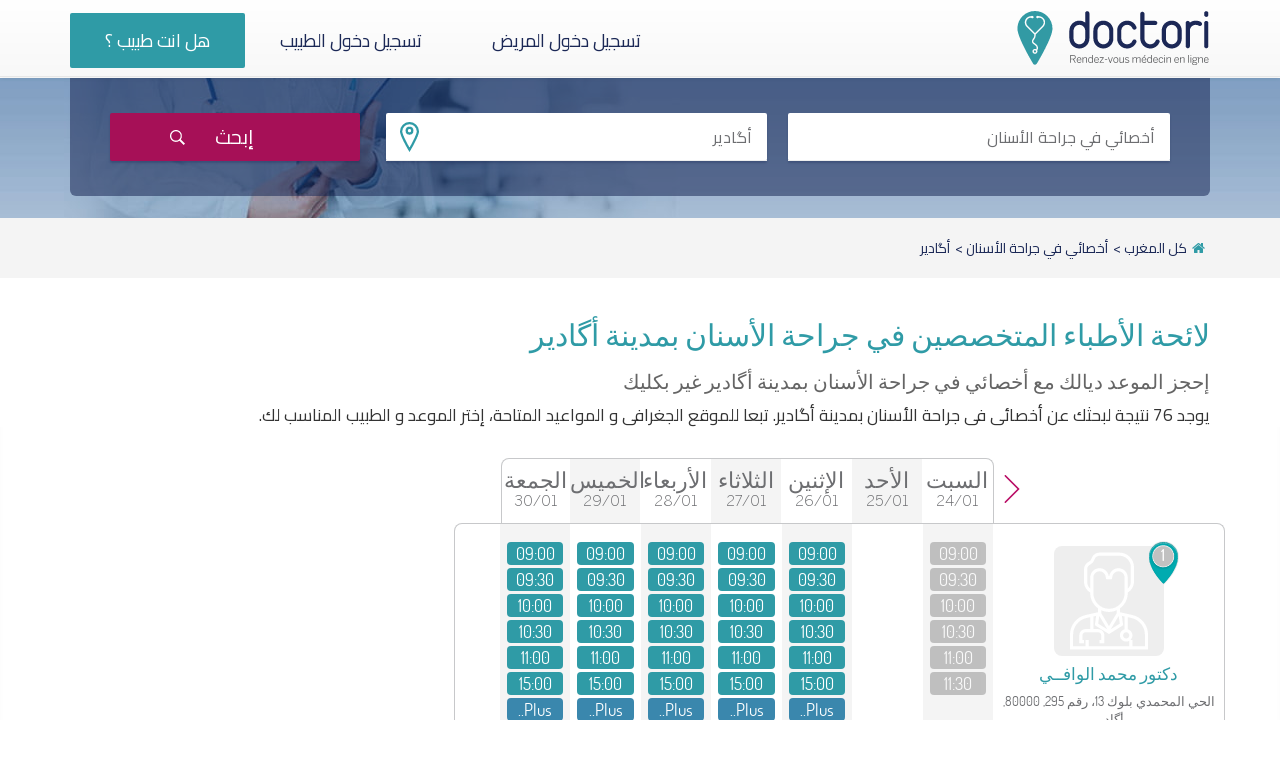

--- FILE ---
content_type: text/html; charset=UTF-8
request_url: https://www.doctori.ma/ar/tabib/chirurgien-dentiste/agadir
body_size: 16534
content:
<!DOCTYPE html>
<html lang="ar" prefix="og: http://ogp.me/ns#">
<head>
    <!-- Google Tag Manager for Doctori -->
        <script>(function(w,d,s,l,i){w[l]=w[l]||[];w[l].push({'gtm.start':
        new Date().getTime(),event:'gtm.js'});var f=d.getElementsByTagName(s)[0],
        j=d.createElement(s),dl=l!='dataLayer'?'&l='+l:'';j.async=true;j.src=
        'https://www.googletagmanager.com/gtm.js?id='+i+dl;f.parentNode.insertBefore(j,f);
        })(window,document,'script','dataLayer','GTM-W76D9RJ');</script>
    <!-- End Google Tag Manager -->

    <meta charset="utf-8">
    <meta http-equiv="X-UA-Compatible" content="IE=edge">
    <meta name="viewport" content="width=device-width, initial-scale=1, user-scalable=yes, minimum-scale=0.5, maximum-scale=2">
    <!-- CSRF Token -->
    <meta name="csrf-token" content="wN28Kc9uWBV0L0tRoJuStFEXkhRSoZULfLrfvPTv">

    <link rel="canonical" href="https://www.doctori.ma/ar/tabib/chirurgien-dentiste/agadir" /> <link rel="alternate" href="https://www.doctori.ma/fr/medecin/chirurgien-dentiste/agadir" hreflang="fr-FR" /> <link rel="alternate" href="https://www.doctori.ma/ar/tabib/chirurgien-dentiste/agadir" hreflang="ar-MA" /> <link rel="shortcut icon" href="/images/favicon.png?id=2212bd82df3eac0596c0"> <title>أخصائي في جراحة الأسنان في أگادير، موعد عبر الانترنت - دكتوري</title> <meta name="title" content="أخصائي في جراحة الأسنان في أگادير، موعد عبر الانترنت - دكتوري"> <meta name="description" content="مع دكتوري يمكنكم العثور بسرعة على طبيب أخصائي في جراحة الأسنان في أگادير وتحديد موعدك معه على الانترنت مجانا."> <meta name="keywords" content="دكتور ، موعد عبر الإنترنت ، ابحث عن طبيب ، موعد ، موعد ، دكتور ، المغرب ، دكتور في الطب العام ، المغرب"> <meta name="robots" content="index, follow"> <meta name="language" content="ar" /> <meta name="copyright" content="Doctori" /> <meta name="author" content="Doctori"> <meta name="theme-color" content="#0f95a4"> <meta property="og:type" content="website"> <meta property="og:url" content="https://www.doctori.ma/ar/tabib/chirurgien-dentiste/agadir"> <meta property="og:title" content="أخصائي في جراحة الأسنان في أگادير، موعد عبر الانترنت - دكتوري"> <meta property="og:description" content="مع دكتوري يمكنكم العثور بسرعة على طبيب أخصائي في جراحة الأسنان في أگادير وتحديد موعدك معه على الانترنت مجانا."> <meta property="og:image" content="/images/fb_banner_ar.jpg?id=cd39b63438046211f0e3"> <meta property="twitter:card" content="summary_large_image"> <meta name="twitter:site" content="@Doctorimaroc" /> <meta name="twitter:creator" content="@Doctorimaroc" /> <meta property="twitter:url" content="https://www.doctori.ma/ar/tabib/chirurgien-dentiste/agadir"> <meta property="twitter:title" content="أخصائي في جراحة الأسنان في أگادير، موعد عبر الانترنت - دكتوري"> <meta property="twitter:description" content="مع دكتوري يمكنكم العثور بسرعة على طبيب أخصائي في جراحة الأسنان في أگادير وتحديد موعدك معه على الانترنت مجانا."> <meta property="twitter:image" content="/images/fb_banner_ar.jpg?id=cd39b63438046211f0e3"> <link href="https://plus.google.com/105407814685375321149" rel="publisher" /> <meta name="google-site-verification" content="-4YFkCuMFyhbMdNchC5NzPbcyzE75KTKMj7qmclmYQM" /> <meta name="apple-itunes-app" content="app-id=1661319300">
    <link href="/css/bootstrap-3.4.1.min.css?id=7f89537eaf606bff49f5" rel="stylesheet">
    <link href="/css/bootstrap-theme-3.3.7.min.css?id=ab6b02efeaf178e0247b" rel="stylesheet">
    <link href="/css/ie10-viewport-bug-workaround.css?id=341a28036a20af466257" rel="stylesheet">

    <link href="/css/style-ar.css?id=168687b08a10becc2558" rel="stylesheet">
    <link href="/css/responsive-ar.css?id=160d95fb85debb09c6db" rel="stylesheet">

    <link href="/css/err.css?id=59e4fca86c7b48ed6778" rel="stylesheet">
    <link href="/css/map.css?id=c0cebdab671b9edff54c" rel="stylesheet">

    <link href="/css/main-ar.css?id=11632db5141aeca1dcae" rel="stylesheet">

    <link href="/css/font-awesome-4.2.0.min.css?id=feda974a77ea5783b8be" rel="stylesheet">

            <link href="https://fonts.googleapis.com/css2?family=Cairo:wght@200;300;400;500&display=swap" rel="stylesheet">
    
    <script src="/js/jquery.min.js?id=8fb8fee4fcc3cc86ff6c" type="text/javascript"></script>
    <script src="/js/bootstrap-3.3.7.min.js?id=5869c96cc8f19086aee6" type="text/javascript"></script>

    <!-- Boostrap Select -->
    <link href="/css/bootstrap-select-1.12.4.min.css?id=ff8dc0d4bd0344c465bc" rel="stylesheet">
    <script src="/js/bootstrap-select-1.12.4.min.js?id=210f6c82941186fbe3d5" type="text/javascript"></script>
        <script src="/js/bootstrap-select-ar-1.12.4.min.js?id=79ebb0a0826ca7b284eb" type="text/javascript"></script>
        <!-- End Bootstrap Select -->

    <!-- popup video doctor -->
    <link href="/css/lity-2.2.2.css?id=4c00c4ed424a5a0d3cfc" rel="stylesheet">
    <script src="/js/lity-2.2.2.js?id=4dce6e1d3f00e4ebf17d" type="text/javascript"></script>
    <!-- End popup video doctor -->

    <!-- owl carousel -->
    <link href="/css/owl.carousel-1.3.3.css?id=e4ab86bc61942dcf4173" rel="stylesheet">
    <link href="/css/owl.theme-1.3.3.css?id=95fcaf9d3ddc8ec1473d" rel="stylesheet">
    <!-- END owl carousel -->

    <!-- Intl Tel Input -->
    <link href="/css/intlTelInput.css?id=a508c87a7b2ee06f48ab" rel="stylesheet" type="text/css">
    <script src="/js/intlTelInput.min.js?id=5c903c8ffd747d2b7db2" type="text/javascript"></script>
    <!-- END Intl Tel Input -->

    <!-- light box -->
    <link href="/css/simple-lightbox.min.css?id=9a663c873a588857713a" rel='stylesheet'>
    <!-- END light box -->

    <script src="/js/jquery.touchSwipe-1.6.18.min.js?id=f60ff05469d1757996d8"></script>
    <link href="/css/bootstrap-notify-3.min.css?id=c3e82ef25521a8ff9444" rel="stylesheet">

    <!-- loading buttons -->
    <link href="/css/loading-io.css?id=80f4fe35a5f5c29e3987"  rel="stylesheet" type="text/css" />
    <link href="/css/loading-io-btn.css?id=817a7273ad5edbeed825"  rel="stylesheet" type="text/css" />

    <style>.section_copyrights p{color:#fff!important}.pac-container{z-index:9999999!important}</style>

                
        <style>.cal_box .date_day::first-letter {text-transform: capitalize;}.desktopHeader .date_day::first-letter {text-transform: capitalize;}</style>

    <script type="text/javascript">window.doctori={schemeAndHttpHost:"https://www.doctori.ma",env:"production",locale:"ar",authenticated:"0",authenticatable:"",currentRouteName:"frontend.listing.index",currentLocalizedURL:"https://www.doctori.ma/ar/tabib/chirurgien-dentiste/agadir",locales:"['fr','ar']",cdn:"https://cdn.doctori.ma",keys:{"google_api":"AIzaSyBeTx0W1n84MCLkpCoBKoGMTKRWqQDxlNI"}};</script>
    <script type="application/ld+json">{"@context":"http://schema.org","@type":"Organization","name":"Doctori","legalName":"Doctori","url":"https://www.doctori.ma","logo":"/images/fb_banner_ar.jpg?id=cd39b63438046211f0e3","foundingDate":"2017","address":{"@type":"PostalAddress","streetAddress":"24, Immeuble MARHABA, 3ème étage, Angle Boulevard Cheikh Saadi et 29 Février","addressLocality":"Talborjt","addressRegion":"Agadir","postalCode":"80000","addressCountry":"Morocco"},"contactPoint":{"@type":"ContactPoint","contactType":"customer support","telephone":"+212-528-828-778","email":"contact@doctori.ma"},"sameAs":["https://www.facebook.com/Doctorimaroc","https://twitter.com/Doctorimaroc","https://www.instagram.com/Doctorimaroc","https://plus.google.com/105407814685375321149","https://www.youtube.com/channel/UCG5NYtMNRsVDBIi4q_7PVcA","https://www.linkedin.com/company/Doctorimaroc"]}</script>

    <script src="/js/validation.ar.js?id=cec7db1872f63fc11ada"></script>

        <script type="text/javascript">window.doctori.practitioners=[{"id":11138,"establishment_id":8733,"reference":"me11138-doctori","slug":"mohamed-elouafi","type":"doctor","gender":"m","email":"simomed82@hotmail.com","is_active":true,"verified_at":"2023-02-18T12:21:42.000000Z","enrolled_at":"2023-02-18T12:24:17.000000Z","confirmed_at":null,"certified_at":null,"subscribed_at":"2023-02-18T12:24:27.000000Z","mobile":"+212661530931","dial_code":"+212","inpe":null,"consultation_cost":200,"visits_count":4352,"phone_requests_count":0,"reviews_count":0,"rating_average":null,"facebook":null,"twitter":null,"youtube":null,"appointment_at":"2023-02-18T11:00:00.000000Z","creator_id":null,"uuid":"987f3e40-01a0-4c41-9f9e-4c448f80bc49","created_at":"2023-02-18T12:18:46.000000Z","updated_at":"2026-01-24T16:36:44.000000Z","business_days_count":6,"avatar":null,"translation":{"id":10090,"practitioner_id":11138,"firstname":"\u0645\u062d\u0645\u062f","lastname":"\u0627\u0644\u0648\u0627\u0641\u0640\u0640\u064a","bio":null,"credentials":null,"career":null,"locale":"ar"},"specialities":[{"id":8,"uuid":"9879981e-c615-4649-b7c5-f1e50dcd62bc","slug":"chirurgien-dentiste","created_at":"2023-02-15T16:55:06.000000Z","updated_at":"2023-02-15T16:55:06.000000Z","pivot":{"practitioner_id":11138,"speciality_id":8},"translation":{"id":16,"name":"\u0623\u062e\u0635\u0627\u0626\u064a \u0641\u064a \u062c\u0631\u0627\u062d\u0629 \u0627\u0644\u0623\u0633\u0646\u0627\u0646","plural":" \u0627\u0644\u0623\u0637\u0628\u0627\u0621 \u0627\u0644\u0645\u062a\u062e\u0635\u0635\u064a\u0646 \u0641\u064a \u062c\u0631\u0627\u062d\u0629 \u0627\u0644\u0623\u0633\u0646\u0627\u0646","locale":"ar","speciality_id":8}}],"establishments":[{"id":8733,"practitioner_id":11138,"uuid":"987f3e40-0827-42b2-b84c-679c8fd05475","type":"office","slug":"mohamed-elouafi","email":"simomed82@hotmail.com","is_active":0,"phone_number":"+212528236182","dial_code":"+212","fax":null,"city_id":10,"postal_code":"80000","lat":"30.43332962","lng":"-9.55207629","registration_plan":null,"ice":null,"rc":null,"if":null,"patente":null,"cnss":null,"created_at":"2023-02-18T12:18:46.000000Z","updated_at":"2023-02-18T17:44:15.000000Z","pivot":{"teamable_id":11138,"establishment_id":8733,"teamable_type":"App\\Models\\Practitioner","activated_at":"2023-02-18 13:18:46","confirmed_at":"2023-02-18 13:18:46","created_at":"2023-02-18T12:18:46.000000Z","updated_at":"2023-02-18T12:18:46.000000Z"},"translation":{"id":17466,"name":null,"address":"\u0627\u0644\u062d\u064a \u0627\u0644\u0645\u062d\u0645\u062f\u064a \u0628\u0644\u0648\u0643 13\u060c \u0631\u0642\u0645 295","position":null,"presentation":null,"practical_information":null,"locale":"ar","establishment_id":8733},"city":{"id":10,"slug":"agadir","country_id":null,"lat":null,"lng":null,"place_id":null,"postal_code":null,"population":344422,"uuid":"98798dfa-2de2-4c58-bb42-8b9aa363324f","created_at":"2018-03-27T09:01:17.000000Z","updated_at":"2018-03-27T09:01:17.000000Z","translation":{"id":20,"name":"\u0623\u06af\u0627\u062f\u064a\u0631","locale":"ar","city_id":10}}}],"operating_business_days":[{"id":72,"practitioner_id":11138,"establishment_id":8733,"day":1,"is_closed":false,"created_at":"2023-02-18T17:44:18.000000Z","updated_at":"2023-02-18T17:45:35.000000Z","businesshours":[{"id":117,"business_day_id":72,"start":"09:00:00","end":"11:30:00","type":"in_person","created_at":"2023-02-18T17:44:18.000000Z","updated_at":"2023-02-18T17:45:35.000000Z"},{"id":118,"business_day_id":72,"start":"15:00:00","end":"17:30:00","type":"in_person","created_at":"2023-02-18T17:44:18.000000Z","updated_at":"2023-02-18T17:45:35.000000Z"}]},{"id":73,"practitioner_id":11138,"establishment_id":8733,"day":2,"is_closed":false,"created_at":"2023-02-18T17:44:18.000000Z","updated_at":"2023-02-18T17:45:35.000000Z","businesshours":[{"id":119,"business_day_id":73,"start":"09:00:00","end":"11:30:00","type":"in_person","created_at":"2023-02-18T17:44:18.000000Z","updated_at":"2023-02-18T17:45:35.000000Z"},{"id":120,"business_day_id":73,"start":"15:00:00","end":"17:30:00","type":"in_person","created_at":"2023-02-18T17:44:18.000000Z","updated_at":"2023-02-18T17:45:35.000000Z"}]},{"id":74,"practitioner_id":11138,"establishment_id":8733,"day":3,"is_closed":false,"created_at":"2023-02-18T17:44:18.000000Z","updated_at":"2023-02-18T17:45:35.000000Z","businesshours":[{"id":121,"business_day_id":74,"start":"09:00:00","end":"11:30:00","type":"in_person","created_at":"2023-02-18T17:44:18.000000Z","updated_at":"2023-02-18T17:45:35.000000Z"},{"id":122,"business_day_id":74,"start":"15:00:00","end":"17:30:00","type":"in_person","created_at":"2023-02-18T17:44:18.000000Z","updated_at":"2023-02-18T17:45:35.000000Z"}]},{"id":75,"practitioner_id":11138,"establishment_id":8733,"day":4,"is_closed":false,"created_at":"2023-02-18T17:44:18.000000Z","updated_at":"2023-02-18T17:45:35.000000Z","businesshours":[{"id":123,"business_day_id":75,"start":"09:00:00","end":"11:30:00","type":"in_person","created_at":"2023-02-18T17:44:18.000000Z","updated_at":"2023-02-18T17:45:35.000000Z"},{"id":124,"business_day_id":75,"start":"15:00:00","end":"17:30:00","type":"in_person","created_at":"2023-02-18T17:44:18.000000Z","updated_at":"2023-02-18T17:45:35.000000Z"}]},{"id":76,"practitioner_id":11138,"establishment_id":8733,"day":5,"is_closed":false,"created_at":"2023-02-18T17:44:18.000000Z","updated_at":"2023-02-18T17:45:35.000000Z","businesshours":[{"id":125,"business_day_id":76,"start":"09:00:00","end":"11:30:00","type":"in_person","created_at":"2023-02-18T17:44:18.000000Z","updated_at":"2023-02-18T17:45:35.000000Z"},{"id":126,"business_day_id":76,"start":"15:00:00","end":"17:30:00","type":"in_person","created_at":"2023-02-18T17:44:18.000000Z","updated_at":"2023-02-18T17:45:35.000000Z"}]},{"id":77,"practitioner_id":11138,"establishment_id":8733,"day":6,"is_closed":false,"created_at":"2023-02-18T17:44:18.000000Z","updated_at":"2023-02-18T17:45:35.000000Z","businesshours":[{"id":127,"business_day_id":77,"start":"09:00:00","end":"12:00:00","type":"in_person","created_at":"2023-02-18T17:44:18.000000Z","updated_at":"2023-02-18T17:45:35.000000Z"}]}]},{"id":79,"establishment_id":3767,"reference":"se79-doctori","slug":"errafi-said","type":"doctor","gender":"m","email":"rafi162013@gmail.com","is_active":true,"verified_at":"2023-02-16T11:44:35.000000Z","enrolled_at":"2023-02-16T11:46:53.000000Z","confirmed_at":"2023-02-15T16:46:34.000000Z","certified_at":null,"subscribed_at":"2023-02-16T11:46:54.000000Z","mobile":"+212661516585","dial_code":"+212","inpe":null,"consultation_cost":150,"visits_count":11189,"phone_requests_count":0,"reviews_count":42,"rating_average":4.48,"facebook":null,"twitter":null,"youtube":null,"appointment_at":"2023-02-17T16:00:00.000000Z","creator_id":null,"uuid":"98799512-8831-4f91-9e00-c3c5712eed8b","created_at":"2017-11-14T10:31:01.000000Z","updated_at":"2026-01-24T18:16:34.000000Z","business_days_count":6,"avatar":null,"translation":{"id":158,"practitioner_id":79,"firstname":"\u0633\u0639\u064a\u062f","lastname":"\u0627\u0644\u0631\u0627\u0641\u064a\u0639","bio":null,"credentials":null,"career":null,"locale":"ar"},"specialities":[{"id":1,"uuid":"9879981e-be1f-4a0f-ae02-06f2ca179aa6","slug":"orthodontiste","created_at":"2023-02-15T16:55:06.000000Z","updated_at":"2023-02-15T16:55:06.000000Z","pivot":{"practitioner_id":79,"speciality_id":1},"translation":{"id":2,"name":"\u0623\u062e\u0635\u0627\u0626\u064a \u0641\u064a \u062a\u0642\u0648\u064a\u0645 \u0627\u0644\u0627\u0633\u0646\u0627\u0646","plural":"\u0627\u0644\u0623\u0637\u0628\u0627\u0621 \u0627\u0644\u0645\u062a\u062e\u0635\u0635\u064a\u0646 \u0641\u064a \u062a\u0642\u0648\u064a\u0645 \u0627\u0644\u0627\u0633\u0646\u0627\u0646 ","locale":"ar","speciality_id":1}},{"id":8,"uuid":"9879981e-c615-4649-b7c5-f1e50dcd62bc","slug":"chirurgien-dentiste","created_at":"2023-02-15T16:55:06.000000Z","updated_at":"2023-02-15T16:55:06.000000Z","pivot":{"practitioner_id":79,"speciality_id":8},"translation":{"id":16,"name":"\u0623\u062e\u0635\u0627\u0626\u064a \u0641\u064a \u062c\u0631\u0627\u062d\u0629 \u0627\u0644\u0623\u0633\u0646\u0627\u0646","plural":" \u0627\u0644\u0623\u0637\u0628\u0627\u0621 \u0627\u0644\u0645\u062a\u062e\u0635\u0635\u064a\u0646 \u0641\u064a \u062c\u0631\u0627\u062d\u0629 \u0627\u0644\u0623\u0633\u0646\u0627\u0646","locale":"ar","speciality_id":8}}],"establishments":[{"id":3767,"practitioner_id":79,"uuid":"98799512-89f6-461e-9293-b09a2e4a3cea","type":"office","slug":"errafi-said","email":"rafi162013@gmail.com","is_active":1,"phone_number":"+212528236200","dial_code":"+212","fax":null,"city_id":10,"postal_code":"80000","lat":"30.41920195","lng":"-9.56926789","registration_plan":null,"ice":null,"rc":null,"if":null,"patente":null,"cnss":null,"created_at":"2023-02-15T16:46:34.000000Z","updated_at":"2023-02-15T16:46:34.000000Z","pivot":{"teamable_id":79,"establishment_id":3767,"teamable_type":"App\\Models\\Practitioner","activated_at":"2023-02-15 17:46:34","confirmed_at":"2023-02-15 17:46:34","created_at":"2023-02-15T16:46:34.000000Z","updated_at":"2023-02-15T16:46:34.000000Z"},"translation":{"id":7534,"name":" ","address":"\u0634\u0627\u0631\u0639 \u0627\u0644\u0625\u0645\u0627\u0645 \u0627\u0644\u0628\u0648\u0635\u064a\u0631\u064a\u060c\u062d\u064a \u0627\u0644\u062e\u064a\u0627\u06452 \u06408","position":null,"presentation":null,"practical_information":null,"locale":"ar","establishment_id":3767},"city":{"id":10,"slug":"agadir","country_id":null,"lat":null,"lng":null,"place_id":null,"postal_code":null,"population":344422,"uuid":"98798dfa-2de2-4c58-bb42-8b9aa363324f","created_at":"2018-03-27T09:01:17.000000Z","updated_at":"2018-03-27T09:01:17.000000Z","translation":{"id":20,"name":"\u0623\u06af\u0627\u062f\u064a\u0631","locale":"ar","city_id":10}}}],"operating_business_days":[{"id":9,"practitioner_id":79,"establishment_id":3767,"day":1,"is_closed":false,"created_at":"2023-02-16T15:00:43.000000Z","updated_at":"2024-08-17T09:37:50.000000Z","businesshours":[{"id":12,"business_day_id":9,"start":"09:00:00","end":"16:00:00","type":"in_person","created_at":"2023-02-16T15:00:43.000000Z","updated_at":"2024-08-17T09:37:50.000000Z"}]},{"id":10,"practitioner_id":79,"establishment_id":3767,"day":2,"is_closed":false,"created_at":"2023-02-16T15:00:43.000000Z","updated_at":"2024-08-17T09:37:50.000000Z","businesshours":[{"id":15,"business_day_id":10,"start":"09:00:00","end":"16:00:00","type":"in_person","created_at":"2023-02-16T15:00:43.000000Z","updated_at":"2024-08-17T09:37:50.000000Z"}]},{"id":11,"practitioner_id":79,"establishment_id":3767,"day":3,"is_closed":false,"created_at":"2023-02-16T15:00:43.000000Z","updated_at":"2024-08-17T09:37:50.000000Z","businesshours":[{"id":16,"business_day_id":11,"start":"09:00:00","end":"16:00:00","type":"in_person","created_at":"2023-02-16T15:00:43.000000Z","updated_at":"2024-08-17T09:37:50.000000Z"}]},{"id":12,"practitioner_id":79,"establishment_id":3767,"day":4,"is_closed":false,"created_at":"2023-02-16T15:00:43.000000Z","updated_at":"2024-08-17T09:37:50.000000Z","businesshours":[{"id":18,"business_day_id":12,"start":"09:00:00","end":"16:00:00","type":"in_person","created_at":"2023-02-16T15:00:43.000000Z","updated_at":"2024-08-17T09:37:50.000000Z"}]},{"id":13,"practitioner_id":79,"establishment_id":3767,"day":5,"is_closed":false,"created_at":"2023-02-16T15:00:43.000000Z","updated_at":"2024-08-17T09:37:50.000000Z","businesshours":[{"id":20,"business_day_id":13,"start":"09:00:00","end":"16:00:00","type":"in_person","created_at":"2023-02-16T15:00:43.000000Z","updated_at":"2024-08-17T09:37:50.000000Z"}]},{"id":14,"practitioner_id":79,"establishment_id":3767,"day":6,"is_closed":false,"created_at":"2023-02-16T15:00:43.000000Z","updated_at":"2024-08-17T09:37:50.000000Z","businesshours":[{"id":22,"business_day_id":14,"start":"09:00:00","end":"13:00:00","type":"in_person","created_at":"2023-02-16T15:00:43.000000Z","updated_at":"2024-08-17T09:37:50.000000Z"}]}]},{"id":5365,"establishment_id":8489,"reference":"aa5365-doctori","slug":"aabyd-ahl-m","type":"doctor","gender":"f","email":"ahlam.203@hotmail.com","is_active":true,"verified_at":null,"enrolled_at":"2025-10-30T06:55:21.000000Z","confirmed_at":"2023-02-15T16:54:49.000000Z","certified_at":null,"subscribed_at":"2025-10-30T06:55:21.000000Z","mobile":"+212528225376","dial_code":"+212","inpe":null,"consultation_cost":null,"visits_count":4781,"phone_requests_count":0,"reviews_count":0,"rating_average":null,"facebook":null,"twitter":null,"youtube":null,"appointment_at":"2025-10-30T06:55:21.000000Z","creator_id":null,"uuid":"98799804-d87b-492e-9715-25ee4699753d","created_at":"2021-08-16T15:34:35.000000Z","updated_at":"2026-01-24T16:17:31.000000Z","business_days_count":5,"avatar":null,"translation":{"id":9602,"practitioner_id":5365,"firstname":"\u0623\u062d\u0644\u0627\u0645 ","lastname":"\u0639\u0628\u064a\u062f","bio":null,"credentials":null,"career":null,"locale":"ar"},"specialities":[{"id":1,"uuid":"9879981e-be1f-4a0f-ae02-06f2ca179aa6","slug":"orthodontiste","created_at":"2023-02-15T16:55:06.000000Z","updated_at":"2023-02-15T16:55:06.000000Z","pivot":{"practitioner_id":5365,"speciality_id":1},"translation":{"id":2,"name":"\u0623\u062e\u0635\u0627\u0626\u064a \u0641\u064a \u062a\u0642\u0648\u064a\u0645 \u0627\u0644\u0627\u0633\u0646\u0627\u0646","plural":"\u0627\u0644\u0623\u0637\u0628\u0627\u0621 \u0627\u0644\u0645\u062a\u062e\u0635\u0635\u064a\u0646 \u0641\u064a \u062a\u0642\u0648\u064a\u0645 \u0627\u0644\u0627\u0633\u0646\u0627\u0646 ","locale":"ar","speciality_id":1}},{"id":8,"uuid":"9879981e-c615-4649-b7c5-f1e50dcd62bc","slug":"chirurgien-dentiste","created_at":"2023-02-15T16:55:06.000000Z","updated_at":"2023-02-15T16:55:06.000000Z","pivot":{"practitioner_id":5365,"speciality_id":8},"translation":{"id":16,"name":"\u0623\u062e\u0635\u0627\u0626\u064a \u0641\u064a \u062c\u0631\u0627\u062d\u0629 \u0627\u0644\u0623\u0633\u0646\u0627\u0646","plural":" \u0627\u0644\u0623\u0637\u0628\u0627\u0621 \u0627\u0644\u0645\u062a\u062e\u0635\u0635\u064a\u0646 \u0641\u064a \u062c\u0631\u0627\u062d\u0629 \u0627\u0644\u0623\u0633\u0646\u0627\u0646","locale":"ar","speciality_id":8}}],"establishments":[{"id":8489,"practitioner_id":5365,"uuid":"98799804-da14-4226-ac0e-331d20d453d1","type":"office","slug":"aabyd-ahl-m","email":"ahlam.203@hotmail.com","is_active":1,"phone_number":"+212528225376","dial_code":"+212","fax":null,"city_id":10,"postal_code":"80000","lat":"30.39973221","lng":"-9.55175932","registration_plan":null,"ice":null,"rc":null,"if":null,"patente":null,"cnss":null,"created_at":"2023-02-15T16:54:49.000000Z","updated_at":"2023-02-15T16:54:49.000000Z","pivot":{"teamable_id":5365,"establishment_id":8489,"teamable_type":"App\\Models\\Practitioner","activated_at":"2023-02-15 17:54:49","confirmed_at":"2023-02-15 17:54:49","created_at":"2023-02-15T16:54:49.000000Z","updated_at":"2023-02-15T16:54:49.000000Z"},"translation":{"id":16978,"name":" ","address":"\u0645\u0644\u062a\u0642\u0649 \u0627\u0644\u0637\u0631\u0642 \u0634\u0627\u0631\u0639 \u0645\u062d\u0645\u062f \u0627\u0644\u0641\u0627\u0633\u064a \u0648 \u0634\u0627\u0631\u0639 914. \u0641\u0648\u0642 \u0627\u0644\u0628\u0646\u0643 \u0627\u0644\u0634\u0639\u0628\u064a \u062c\u064a\u062a \u0633\u0643\u0646\u060c \u062d\u064a \u0627\u0644\u0633\u0644\u0627\u0645. \u0627\u0643\u0627\u062f\u064a\u0631","position":null,"presentation":null,"practical_information":null,"locale":"ar","establishment_id":8489},"city":{"id":10,"slug":"agadir","country_id":null,"lat":null,"lng":null,"place_id":null,"postal_code":null,"population":344422,"uuid":"98798dfa-2de2-4c58-bb42-8b9aa363324f","created_at":"2018-03-27T09:01:17.000000Z","updated_at":"2018-03-27T09:01:17.000000Z","translation":{"id":20,"name":"\u0623\u06af\u0627\u062f\u064a\u0631","locale":"ar","city_id":10}}}],"operating_business_days":[{"id":2753,"practitioner_id":5365,"establishment_id":8489,"day":1,"is_closed":false,"created_at":"2025-10-30T06:55:34.000000Z","updated_at":"2025-10-30T06:57:15.000000Z","businesshours":[{"id":4442,"business_day_id":2753,"start":"09:00:00","end":"12:30:00","type":"in_person","created_at":"2025-10-30T06:55:34.000000Z","updated_at":"2025-10-30T06:57:03.000000Z"},{"id":4443,"business_day_id":2753,"start":"15:00:00","end":"18:30:00","type":"in_person","created_at":"2025-10-30T06:55:34.000000Z","updated_at":"2025-10-30T06:57:03.000000Z"}]},{"id":2754,"practitioner_id":5365,"establishment_id":8489,"day":2,"is_closed":false,"created_at":"2025-10-30T06:55:34.000000Z","updated_at":"2025-10-30T06:57:15.000000Z","businesshours":[{"id":4444,"business_day_id":2754,"start":"09:00:00","end":"16:00:00","type":"in_person","created_at":"2025-10-30T06:55:34.000000Z","updated_at":"2025-10-30T06:57:03.000000Z"}]},{"id":2755,"practitioner_id":5365,"establishment_id":8489,"day":3,"is_closed":false,"created_at":"2025-10-30T06:55:34.000000Z","updated_at":"2025-10-30T06:57:15.000000Z","businesshours":[{"id":4446,"business_day_id":2755,"start":"09:00:00","end":"12:30:00","type":"in_person","created_at":"2025-10-30T06:55:34.000000Z","updated_at":"2025-10-30T06:57:03.000000Z"},{"id":4447,"business_day_id":2755,"start":"15:00:00","end":"18:30:00","type":"in_person","created_at":"2025-10-30T06:55:34.000000Z","updated_at":"2025-10-30T06:57:03.000000Z"}]},{"id":2756,"practitioner_id":5365,"establishment_id":8489,"day":4,"is_closed":false,"created_at":"2025-10-30T06:55:34.000000Z","updated_at":"2025-10-30T06:57:15.000000Z","businesshours":[{"id":4448,"business_day_id":2756,"start":"09:00:00","end":"16:00:00","type":"in_person","created_at":"2025-10-30T06:55:34.000000Z","updated_at":"2025-10-30T06:57:03.000000Z"}]},{"id":2757,"practitioner_id":5365,"establishment_id":8489,"day":5,"is_closed":false,"created_at":"2025-10-30T06:55:34.000000Z","updated_at":"2025-10-30T06:57:15.000000Z","businesshours":[{"id":4450,"business_day_id":2757,"start":"09:00:00","end":"12:30:00","type":"in_person","created_at":"2025-10-30T06:55:34.000000Z","updated_at":"2025-10-30T06:57:03.000000Z"},{"id":4451,"business_day_id":2757,"start":"15:00:00","end":"18:30:00","type":"in_person","created_at":"2025-10-30T06:55:34.000000Z","updated_at":"2025-10-30T06:57:03.000000Z"}]}]},{"id":11660,"establishment_id":9255,"reference":"aa11660-doctori","slug":"ahlam-abid","type":"doctor","gender":"f","email":"ahlamsarah.203@gmail.com","is_active":true,"verified_at":"2025-03-04T12:09:03.000000Z","enrolled_at":"2025-03-04T12:11:38.000000Z","confirmed_at":"2025-03-04T12:11:38.000000Z","certified_at":"2025-03-04T12:11:38.000000Z","subscribed_at":"2025-03-04T12:11:39.000000Z","mobile":"+212767760773","dial_code":"+212","inpe":null,"consultation_cost":null,"visits_count":4221,"phone_requests_count":0,"reviews_count":0,"rating_average":null,"facebook":null,"twitter":null,"youtube":null,"appointment_at":"2025-03-04T12:11:38.000000Z","creator_id":null,"uuid":"9e59e9c9-e68a-4cc1-b930-2e3365b2e6a5","created_at":"2025-03-04T12:08:36.000000Z","updated_at":"2026-01-24T21:50:54.000000Z","business_days_count":5,"avatar":{"id":2452,"model_type":"App\\Models\\Practitioner","model_id":11660,"uuid":"8fd3d738-10b5-411b-b6d0-8a434cfe2241","establishment_id":9255,"practitioner_id":null,"appointment_id":null,"patient_id":null,"folder_id":null,"collection_name":"avatar","name":"ahlam-abid","file_name":"ahlam-abid.jpg","mime_type":"image\/jpeg","disk":"uploads","conversions_disk":"uploads","size":322141,"manipulations":[],"custom_properties":[],"generated_conversions":{"large":true,"small":true,"medium":true},"responsive_images":[],"order_column":2360,"deleted_at":null,"created_at":"2025-03-04T12:29:43.000000Z","updated_at":"2025-03-04T12:29:44.000000Z","original_url":"https:\/\/www.doctori.ma\/storage\/uploads\/2\/28b60a16b55fd531047c0c958ce14b95\/ahlam-abid.jpg","preview_url":""},"translation":{"id":10919,"practitioner_id":11660,"firstname":"\u0623\u062d\u0644\u0627\u0645","lastname":"\u0639\u0628\u064a\u062f","bio":null,"credentials":null,"career":null,"locale":"ar"},"specialities":[{"id":1,"uuid":"9879981e-be1f-4a0f-ae02-06f2ca179aa6","slug":"orthodontiste","created_at":"2023-02-15T16:55:06.000000Z","updated_at":"2023-02-15T16:55:06.000000Z","pivot":{"practitioner_id":11660,"speciality_id":1},"translation":{"id":2,"name":"\u0623\u062e\u0635\u0627\u0626\u064a \u0641\u064a \u062a\u0642\u0648\u064a\u0645 \u0627\u0644\u0627\u0633\u0646\u0627\u0646","plural":"\u0627\u0644\u0623\u0637\u0628\u0627\u0621 \u0627\u0644\u0645\u062a\u062e\u0635\u0635\u064a\u0646 \u0641\u064a \u062a\u0642\u0648\u064a\u0645 \u0627\u0644\u0627\u0633\u0646\u0627\u0646 ","locale":"ar","speciality_id":1}},{"id":8,"uuid":"9879981e-c615-4649-b7c5-f1e50dcd62bc","slug":"chirurgien-dentiste","created_at":"2023-02-15T16:55:06.000000Z","updated_at":"2023-02-15T16:55:06.000000Z","pivot":{"practitioner_id":11660,"speciality_id":8},"translation":{"id":16,"name":"\u0623\u062e\u0635\u0627\u0626\u064a \u0641\u064a \u062c\u0631\u0627\u062d\u0629 \u0627\u0644\u0623\u0633\u0646\u0627\u0646","plural":" \u0627\u0644\u0623\u0637\u0628\u0627\u0621 \u0627\u0644\u0645\u062a\u062e\u0635\u0635\u064a\u0646 \u0641\u064a \u062c\u0631\u0627\u062d\u0629 \u0627\u0644\u0623\u0633\u0646\u0627\u0646","locale":"ar","speciality_id":8}}],"establishments":[{"id":9255,"practitioner_id":11660,"uuid":"9e59e9c9-eba4-4160-a1b6-a42ef1cb231a","type":"office","slug":"ahlam-abid","email":"ahlamsarah.203@gmail.com","is_active":0,"phone_number":"+212528225376","dial_code":"+212","fax":null,"city_id":10,"postal_code":"80000","lat":"30.39968596","lng":"-9.55180225","registration_plan":"basic","ice":null,"rc":null,"if":null,"patente":null,"cnss":null,"created_at":"2025-03-04T12:08:36.000000Z","updated_at":"2025-03-04T12:31:23.000000Z","pivot":{"teamable_id":11660,"establishment_id":9255,"teamable_type":"App\\Models\\Practitioner","activated_at":"2025-03-04 12:08:36","confirmed_at":"2025-03-04 12:08:36","created_at":"2025-03-04T12:08:36.000000Z","updated_at":"2025-03-04T12:08:36.000000Z"},"translation":{"id":18289,"name":null,"address":"\u0634\u0627\u0631\u0639 \u0645\u062d\u0645\u062f \u0627\u0644\u0641\u0627\u0633\u064a \u0641\u0648\u0642 \u0627\u0644\u0628\u0646\u0643 \u0627\u0644\u0634\u0639\u0628\u064a \u062c\u064a\u062a \u0633\u0643\u0646. \u062d\u064a \u0627\u0644\u0633\u0644\u0627\u0645.  \u0627\u0643\u0627\u062f\u064a\u0631","position":"\u0641\u0648\u0642 \u0627\u0644\u0628\u0646\u0643 \u0627\u0644\u0634\u0639\u0628\u064a \u062c\u064a\u062a \u0633\u0643\u0646","presentation":"\u0639\u064a\u0627\u062f\u0629 \u0627\u0644\u062f\u0643\u062a\u0648\u0631\u0629 \u0639\u0628\u064a\u062f \u0623\u062d\u0644\u0627\u0645\r\n\u0646\u0642\u062f\u0645 \u0644\u0643\u0645 \u0645\u062c\u0645\u0648\u0639\u0629 \u0645\u062a\u0643\u0627\u0645\u0644\u0629 \u0645\u0646 \u0627\u0644\u0639\u0644\u0627\u062c\u0627\u062a \u0648\u0627\u0644\u0639\u0646\u0627\u064a\u0629 \u0628\u0635\u062d\u0629 \u0627\u0644\u0641\u0645 \u0648\u0627\u0644\u0623\u0633\u0646\u0627\u0646 \u0644\u0636\u0645\u0627\u0646 \u0627\u0628\u062a\u0633\u0627\u0645\u0629 \u0645\u0634\u0631\u0642\u0629 \u0648\u0635\u062d\u0629 \u0641\u0645\u0648\u064a\u0629 \u0645\u062b\u0627\u0644\u064a\u0629:\r\n\r\n\u2705 \u062a\u0642\u0648\u064a\u0645 \u0627\u0644\u0623\u0633\u0646\u0627\u0646 \u2013 \u062a\u0635\u062d\u064a\u062d \u0648\u0645\u0648\u0627\u0621\u0645\u0629 \u0627\u0644\u0623\u0633\u0646\u0627\u0646\r\n\u2705 \u062a\u0628\u064a\u064a\u0636 \u0627\u0644\u0623\u0633\u0646\u0627\u0646 \u2013 \u062a\u0641\u062a\u064a\u062d \u0644\u0648\u0646 \u0627\u0644\u0623\u0633\u0646\u0627\u0646 \u0644\u0627\u0628\u062a\u0633\u0627\u0645\u0629 \u0623\u0643\u062b\u0631 \u0625\u0634\u0631\u0627\u0642\u064b\u0627\r\n\u2705 \u0627\u0644\u0639\u0644\u0627\u062c\u0627\u062a \u0648\u0627\u0644\u062c\u0631\u0627\u062d\u0629 \u2013 \u0631\u0639\u0627\u064a\u0629 \u0627\u0644\u0623\u0633\u0646\u0627\u0646 \u0648\u0627\u0644\u062a\u062f\u062e\u0644\u0627\u062a \u0627\u0644\u062c\u0631\u0627\u062d\u064a\u0629\r\n\u2705 \u0627\u0644\u0639\u062f\u0633\u0627\u062a \u0627\u0644\u062a\u062c\u0645\u064a\u0644\u064a\u0629 \u0648\u0627\u0644\u062a\u062c\u0645\u064a\u0644 \u2013 \u062a\u062d\u0633\u064a\u0646 \u0645\u0638\u0647\u0631 \u0627\u0644\u0627\u0628\u062a\u0633\u0627\u0645\u0629\r\n\u2705 \u062a\u064a\u062c\u0627\u0646 \u062b\u0627\u0628\u062a\u0629 \u0645\u0646 \u0627\u0644\u0633\u064a\u0631\u0627\u0645\u064a\u0643 \u0648\u0627\u0644\u0632\u0631\u0643\u0648\u0646 \u2013 \u062d\u0644\u0648\u0644 \u0645\u062a\u064a\u0646\u0629 \u0648\u062c\u0645\u0627\u0644\u064a\u0629\r\n\u2705 \u0627\u0644\u0623\u0637\u0642\u0645 \u0627\u0644\u0645\u062a\u062d\u0631\u0643\u0629 \u2013 \u0628\u062f\u0627\u0626\u0644 \u0645\u0631\u064a\u062d\u0629 \u0648\u0645\u0646\u0627\u0633\u0628\u0629 \u0644\u0643\u0644 \u062d\u0627\u0644\u0629","practical_information":null,"locale":"ar","establishment_id":9255},"city":{"id":10,"slug":"agadir","country_id":null,"lat":null,"lng":null,"place_id":null,"postal_code":null,"population":344422,"uuid":"98798dfa-2de2-4c58-bb42-8b9aa363324f","created_at":"2018-03-27T09:01:17.000000Z","updated_at":"2018-03-27T09:01:17.000000Z","translation":{"id":20,"name":"\u0623\u06af\u0627\u062f\u064a\u0631","locale":"ar","city_id":10}}}],"operating_business_days":[{"id":2354,"practitioner_id":11660,"establishment_id":9255,"day":1,"is_closed":false,"created_at":"2025-03-04T12:18:53.000000Z","updated_at":"2025-03-04T12:21:16.000000Z","businesshours":[{"id":3797,"business_day_id":2354,"start":"09:00:00","end":"12:30:00","type":"in_person","created_at":"2025-03-04T12:18:53.000000Z","updated_at":"2025-03-04T12:21:16.000000Z"},{"id":3798,"business_day_id":2354,"start":"15:00:00","end":"18:30:00","type":"in_person","created_at":"2025-03-04T12:18:53.000000Z","updated_at":"2025-03-04T12:21:16.000000Z"}]},{"id":2355,"practitioner_id":11660,"establishment_id":9255,"day":2,"is_closed":false,"created_at":"2025-03-04T12:18:53.000000Z","updated_at":"2025-03-04T12:21:16.000000Z","businesshours":[{"id":3799,"business_day_id":2355,"start":"09:00:00","end":"16:00:00","type":"in_person","created_at":"2025-03-04T12:18:53.000000Z","updated_at":"2025-03-04T12:21:16.000000Z"}]},{"id":2356,"practitioner_id":11660,"establishment_id":9255,"day":3,"is_closed":false,"created_at":"2025-03-04T12:18:53.000000Z","updated_at":"2025-03-04T12:21:16.000000Z","businesshours":[{"id":3801,"business_day_id":2356,"start":"09:00:00","end":"16:00:00","type":"in_person","created_at":"2025-03-04T12:18:53.000000Z","updated_at":"2025-03-04T12:21:16.000000Z"}]},{"id":2357,"practitioner_id":11660,"establishment_id":9255,"day":4,"is_closed":false,"created_at":"2025-03-04T12:18:53.000000Z","updated_at":"2025-03-04T12:21:16.000000Z","businesshours":[{"id":3803,"business_day_id":2357,"start":"09:00:00","end":"12:30:00","type":"in_person","created_at":"2025-03-04T12:18:53.000000Z","updated_at":"2025-03-04T12:21:16.000000Z"},{"id":3804,"business_day_id":2357,"start":"15:00:00","end":"18:30:00","type":"in_person","created_at":"2025-03-04T12:18:53.000000Z","updated_at":"2025-03-04T12:21:16.000000Z"}]},{"id":2358,"practitioner_id":11660,"establishment_id":9255,"day":5,"is_closed":false,"created_at":"2025-03-04T12:18:53.000000Z","updated_at":"2025-03-04T12:21:16.000000Z","businesshours":[{"id":3805,"business_day_id":2358,"start":"09:00:00","end":"12:30:00","type":"in_person","created_at":"2025-03-04T12:18:53.000000Z","updated_at":"2025-03-04T12:21:16.000000Z"},{"id":3806,"business_day_id":2358,"start":"15:00:00","end":"18:30:00","type":"in_person","created_at":"2025-03-04T12:18:53.000000Z","updated_at":"2025-03-04T12:21:16.000000Z"}]}]},{"id":15,"establishment_id":3703,"reference":"ag15-doctori","slug":"guertoumi-abdennasser","type":"doctor","gender":"m","email":null,"is_active":true,"verified_at":null,"enrolled_at":null,"confirmed_at":"2023-02-15T16:46:27.000000Z","certified_at":null,"subscribed_at":null,"mobile":null,"dial_code":null,"inpe":null,"consultation_cost":null,"visits_count":6579,"phone_requests_count":0,"reviews_count":0,"rating_average":null,"facebook":null,"twitter":null,"youtube":null,"appointment_at":null,"creator_id":null,"uuid":"98799507-6c40-4dc9-8cd0-58e587d8567f","created_at":"2017-11-14T10:31:01.000000Z","updated_at":"2026-01-24T17:03:53.000000Z","business_days_count":0,"avatar":null,"translation":{"id":30,"practitioner_id":15,"firstname":"\u0639\u0628\u062f \u0627\u0644\u0646\u0627\u0635\u0631","lastname":"\u0643\u0631\u062a\u0648\u0645\u064a","bio":null,"credentials":null,"career":null,"locale":"ar"},"specialities":[{"id":8,"uuid":"9879981e-c615-4649-b7c5-f1e50dcd62bc","slug":"chirurgien-dentiste","created_at":"2023-02-15T16:55:06.000000Z","updated_at":"2023-02-15T16:55:06.000000Z","pivot":{"practitioner_id":15,"speciality_id":8},"translation":{"id":16,"name":"\u0623\u062e\u0635\u0627\u0626\u064a \u0641\u064a \u062c\u0631\u0627\u062d\u0629 \u0627\u0644\u0623\u0633\u0646\u0627\u0646","plural":" \u0627\u0644\u0623\u0637\u0628\u0627\u0621 \u0627\u0644\u0645\u062a\u062e\u0635\u0635\u064a\u0646 \u0641\u064a \u062c\u0631\u0627\u062d\u0629 \u0627\u0644\u0623\u0633\u0646\u0627\u0646","locale":"ar","speciality_id":8}}],"establishments":[{"id":3703,"practitioner_id":15,"uuid":"98799507-6dee-496d-9c11-a8ac549da8ea","type":"office","slug":"guertoumi-abdennasser","email":null,"is_active":1,"phone_number":"+212528226307","dial_code":"+212","fax":null,"city_id":10,"postal_code":"80000","lat":"30.41323600","lng":"-9.55784500","registration_plan":null,"ice":null,"rc":null,"if":null,"patente":null,"cnss":null,"created_at":"2023-02-15T16:46:27.000000Z","updated_at":"2023-02-15T16:46:27.000000Z","pivot":{"teamable_id":15,"establishment_id":3703,"teamable_type":"App\\Models\\Practitioner","activated_at":"2023-02-15 17:46:27","confirmed_at":"2023-02-15 17:46:27","created_at":"2023-02-15T16:46:27.000000Z","updated_at":"2023-02-15T16:46:27.000000Z"},"translation":{"id":7406,"name":" ","address":"23\u060c \u0634\u0627\u0631\u0639 \u062e\u0627\u0644\u062f \u0628\u0646\u0648 \u0627\u0644\u0648\u0644\u064a\u062f\u060c \u062d\u064a \u0627\u0644\u062f\u0627\u062e\u0644\u0629 \u0637\u0628\u06421 \u0631\u0642\u0645 1","position":null,"presentation":null,"practical_information":null,"locale":"ar","establishment_id":3703},"city":{"id":10,"slug":"agadir","country_id":null,"lat":null,"lng":null,"place_id":null,"postal_code":null,"population":344422,"uuid":"98798dfa-2de2-4c58-bb42-8b9aa363324f","created_at":"2018-03-27T09:01:17.000000Z","updated_at":"2018-03-27T09:01:17.000000Z","translation":{"id":20,"name":"\u0623\u06af\u0627\u062f\u064a\u0631","locale":"ar","city_id":10}}}],"operating_business_days":[]},{"id":17,"establishment_id":3705,"reference":"la17-doctori","slug":"annasser-latifa","type":"doctor","gender":"f","email":"annasser.latifa@yahoo.com","is_active":true,"verified_at":null,"enrolled_at":null,"confirmed_at":"2023-02-15T16:46:27.000000Z","certified_at":null,"subscribed_at":null,"mobile":null,"dial_code":null,"inpe":null,"consultation_cost":null,"visits_count":5393,"phone_requests_count":0,"reviews_count":0,"rating_average":null,"facebook":null,"twitter":null,"youtube":null,"appointment_at":"2023-02-17T16:00:00.000000Z","creator_id":null,"uuid":"98799507-c7d0-4300-ac7a-6e0c44a03859","created_at":"2017-11-14T10:31:01.000000Z","updated_at":"2026-01-24T04:00:57.000000Z","business_days_count":0,"avatar":null,"translation":{"id":34,"practitioner_id":17,"firstname":"\u0644\u0637\u064a\u0641\u0629","lastname":"\u0623\u0646\u0627\u0635\u0631","bio":null,"credentials":null,"career":null,"locale":"ar"},"specialities":[{"id":8,"uuid":"9879981e-c615-4649-b7c5-f1e50dcd62bc","slug":"chirurgien-dentiste","created_at":"2023-02-15T16:55:06.000000Z","updated_at":"2023-02-15T16:55:06.000000Z","pivot":{"practitioner_id":17,"speciality_id":8},"translation":{"id":16,"name":"\u0623\u062e\u0635\u0627\u0626\u064a \u0641\u064a \u062c\u0631\u0627\u062d\u0629 \u0627\u0644\u0623\u0633\u0646\u0627\u0646","plural":" \u0627\u0644\u0623\u0637\u0628\u0627\u0621 \u0627\u0644\u0645\u062a\u062e\u0635\u0635\u064a\u0646 \u0641\u064a \u062c\u0631\u0627\u062d\u0629 \u0627\u0644\u0623\u0633\u0646\u0627\u0646","locale":"ar","speciality_id":8}}],"establishments":[{"id":3705,"practitioner_id":17,"uuid":"98799507-c927-4223-9db4-72006dbf469e","type":"office","slug":"annasser-latifa","email":"annasser.latifa@yahoo.com","is_active":1,"phone_number":"+212528232865","dial_code":"+212","fax":null,"city_id":10,"postal_code":"80000","lat":"30.41480300","lng":"-9.57857600","registration_plan":null,"ice":null,"rc":null,"if":null,"patente":null,"cnss":null,"created_at":"2023-02-15T16:46:27.000000Z","updated_at":"2023-02-15T16:46:27.000000Z","pivot":{"teamable_id":17,"establishment_id":3705,"teamable_type":"App\\Models\\Practitioner","activated_at":"2023-02-15 17:46:27","confirmed_at":"2023-02-15 17:46:27","created_at":"2023-02-15T16:46:27.000000Z","updated_at":"2023-02-15T16:46:27.000000Z"},"translation":{"id":7410,"name":" ","address":"\u0627\u0644\u0637\u0627\u0628\u0642 \u0627\u0644\u0623\u0648\u0644 \u0631\u0642\u0645 2 \u0625\u0642\u0627\u0645\u0629 \u0645\u0627\u0633\u0627\u060c \u0623\u0645\u0633\u0631\u0646\u0627\u062a","position":null,"presentation":null,"practical_information":null,"locale":"ar","establishment_id":3705},"city":{"id":10,"slug":"agadir","country_id":null,"lat":null,"lng":null,"place_id":null,"postal_code":null,"population":344422,"uuid":"98798dfa-2de2-4c58-bb42-8b9aa363324f","created_at":"2018-03-27T09:01:17.000000Z","updated_at":"2018-03-27T09:01:17.000000Z","translation":{"id":20,"name":"\u0623\u06af\u0627\u062f\u064a\u0631","locale":"ar","city_id":10}}}],"operating_business_days":[]},{"id":21,"establishment_id":3709,"reference":"za21-doctori","slug":"abbou-zakaria","type":"doctor","gender":"m","email":null,"is_active":true,"verified_at":null,"enrolled_at":null,"confirmed_at":"2023-02-15T16:46:28.000000Z","certified_at":null,"subscribed_at":null,"mobile":null,"dial_code":null,"inpe":null,"consultation_cost":null,"visits_count":6019,"phone_requests_count":0,"reviews_count":0,"rating_average":null,"facebook":null,"twitter":null,"youtube":null,"appointment_at":null,"creator_id":null,"uuid":"98799508-7a63-4bcb-a7d4-53780b621d83","created_at":"2017-11-14T10:31:01.000000Z","updated_at":"2026-01-24T13:10:06.000000Z","business_days_count":0,"avatar":null,"translation":{"id":42,"practitioner_id":21,"firstname":"\u0632\u0643\u0631\u064a\u0627\u0621","lastname":"\u0639\u0628\u0648","bio":null,"credentials":null,"career":null,"locale":"ar"},"specialities":[{"id":8,"uuid":"9879981e-c615-4649-b7c5-f1e50dcd62bc","slug":"chirurgien-dentiste","created_at":"2023-02-15T16:55:06.000000Z","updated_at":"2023-02-15T16:55:06.000000Z","pivot":{"practitioner_id":21,"speciality_id":8},"translation":{"id":16,"name":"\u0623\u062e\u0635\u0627\u0626\u064a \u0641\u064a \u062c\u0631\u0627\u062d\u0629 \u0627\u0644\u0623\u0633\u0646\u0627\u0646","plural":" \u0627\u0644\u0623\u0637\u0628\u0627\u0621 \u0627\u0644\u0645\u062a\u062e\u0635\u0635\u064a\u0646 \u0641\u064a \u062c\u0631\u0627\u062d\u0629 \u0627\u0644\u0623\u0633\u0646\u0627\u0646","locale":"ar","speciality_id":8}}],"establishments":[{"id":3709,"practitioner_id":21,"uuid":"98799508-7bec-4b56-a5d4-b07e5b8c79a7","type":"office","slug":"abbou-zakaria","email":null,"is_active":1,"phone_number":"+212528230122","dial_code":"+212","fax":null,"city_id":10,"postal_code":"80000","lat":"30.43096900","lng":"-9.57881200","registration_plan":null,"ice":null,"rc":null,"if":null,"patente":null,"cnss":null,"created_at":"2023-02-15T16:46:28.000000Z","updated_at":"2023-02-15T16:46:28.000000Z","pivot":{"teamable_id":21,"establishment_id":3709,"teamable_type":"App\\Models\\Practitioner","activated_at":"2023-02-15 17:46:28","confirmed_at":"2023-02-15 17:46:28","created_at":"2023-02-15T16:46:28.000000Z","updated_at":"2023-02-15T16:46:28.000000Z"},"translation":{"id":7418,"name":" ","address":"\u062d\u064a \u0627 \u0644\u0645\u0648\u0638\u0641\u064a\u0646 \u0644\u064a\u0632\u0627\u0645\u064a\u0643\u0627\u0644","position":null,"presentation":null,"practical_information":null,"locale":"ar","establishment_id":3709},"city":{"id":10,"slug":"agadir","country_id":null,"lat":null,"lng":null,"place_id":null,"postal_code":null,"population":344422,"uuid":"98798dfa-2de2-4c58-bb42-8b9aa363324f","created_at":"2018-03-27T09:01:17.000000Z","updated_at":"2018-03-27T09:01:17.000000Z","translation":{"id":20,"name":"\u0623\u06af\u0627\u062f\u064a\u0631","locale":"ar","city_id":10}}}],"operating_business_days":[]},{"id":22,"establishment_id":3710,"reference":"mn22-doctori","slug":"naser-mamduh","type":"doctor","gender":"m","email":"Mamduh1@hotmail.com","is_active":true,"verified_at":null,"enrolled_at":null,"confirmed_at":"2023-02-15T16:46:28.000000Z","certified_at":null,"subscribed_at":null,"mobile":null,"dial_code":null,"inpe":null,"consultation_cost":null,"visits_count":3812,"phone_requests_count":0,"reviews_count":0,"rating_average":null,"facebook":null,"twitter":null,"youtube":null,"appointment_at":"2023-02-17T16:00:00.000000Z","creator_id":null,"uuid":"98799508-a510-4035-be57-414745244ea5","created_at":"2017-11-14T10:31:01.000000Z","updated_at":"2026-01-24T15:16:42.000000Z","business_days_count":0,"avatar":null,"translation":{"id":44,"practitioner_id":22,"firstname":"\u0645\u0645\u062f\u0648\u062d","lastname":"\u0646\u0627\u0635\u0631","bio":null,"credentials":null,"career":null,"locale":"ar"},"specialities":[{"id":8,"uuid":"9879981e-c615-4649-b7c5-f1e50dcd62bc","slug":"chirurgien-dentiste","created_at":"2023-02-15T16:55:06.000000Z","updated_at":"2023-02-15T16:55:06.000000Z","pivot":{"practitioner_id":22,"speciality_id":8},"translation":{"id":16,"name":"\u0623\u062e\u0635\u0627\u0626\u064a \u0641\u064a \u062c\u0631\u0627\u062d\u0629 \u0627\u0644\u0623\u0633\u0646\u0627\u0646","plural":" \u0627\u0644\u0623\u0637\u0628\u0627\u0621 \u0627\u0644\u0645\u062a\u062e\u0635\u0635\u064a\u0646 \u0641\u064a \u062c\u0631\u0627\u062d\u0629 \u0627\u0644\u0623\u0633\u0646\u0627\u0646","locale":"ar","speciality_id":8}}],"establishments":[{"id":3710,"practitioner_id":22,"uuid":"98799508-a6c4-4857-93b8-f63c5d874f09","type":"office","slug":"naser-mamduh","email":"Mamduh1@hotmail.com","is_active":1,"phone_number":"+212528232350","dial_code":"+212","fax":null,"city_id":10,"postal_code":"80000","lat":"30.40959000","lng":"-9.55906100","registration_plan":null,"ice":null,"rc":null,"if":null,"patente":null,"cnss":null,"created_at":"2023-02-15T16:46:28.000000Z","updated_at":"2023-02-15T16:46:28.000000Z","pivot":{"teamable_id":22,"establishment_id":3710,"teamable_type":"App\\Models\\Practitioner","activated_at":"2023-02-15 17:46:28","confirmed_at":"2023-02-15 17:46:28","created_at":"2023-02-15T16:46:28.000000Z","updated_at":"2023-02-15T16:46:28.000000Z"},"translation":{"id":7420,"name":" ","address":"\u0627\u0644\u0637\u0627\u0628\u0642 \u0627\u0644\u062b\u0627\u0644\u062b \u0631\u0642\u0645 12\u060c\u0639\u0645\u0627\u0631\u0629 8\u060c \u0634\u0627\u0631\u0639 \u0645\u0648\u0644\u0627\u064a \u062d\u0633\u0646 \u0627\u0644\u0623\u0648\u0644\u060c \u062d\u064a \u0627\u0644\u062f\u0627\u062e\u0644\u0629","position":null,"presentation":null,"practical_information":null,"locale":"ar","establishment_id":3710},"city":{"id":10,"slug":"agadir","country_id":null,"lat":null,"lng":null,"place_id":null,"postal_code":null,"population":344422,"uuid":"98798dfa-2de2-4c58-bb42-8b9aa363324f","created_at":"2018-03-27T09:01:17.000000Z","updated_at":"2018-03-27T09:01:17.000000Z","translation":{"id":20,"name":"\u0623\u06af\u0627\u062f\u064a\u0631","locale":"ar","city_id":10}}}],"operating_business_days":[]},{"id":31,"establishment_id":3719,"reference":"la31-doctori","slug":"ahmdan-leila","type":"doctor","gender":"f","email":null,"is_active":true,"verified_at":null,"enrolled_at":null,"confirmed_at":"2023-02-15T16:46:29.000000Z","certified_at":null,"subscribed_at":null,"mobile":null,"dial_code":null,"inpe":null,"consultation_cost":null,"visits_count":3665,"phone_requests_count":0,"reviews_count":0,"rating_average":null,"facebook":null,"twitter":null,"youtube":null,"appointment_at":null,"creator_id":null,"uuid":"9879950a-2c35-4d00-ab7f-4707b6e36acf","created_at":"2017-11-14T10:31:01.000000Z","updated_at":"2026-01-24T20:26:59.000000Z","business_days_count":0,"avatar":null,"translation":{"id":62,"practitioner_id":31,"firstname":"\u0644\u064a\u0644\u0649","lastname":"\u0623\u062d\u0645\u062f\u0627\u0646","bio":null,"credentials":null,"career":null,"locale":"ar"},"specialities":[{"id":8,"uuid":"9879981e-c615-4649-b7c5-f1e50dcd62bc","slug":"chirurgien-dentiste","created_at":"2023-02-15T16:55:06.000000Z","updated_at":"2023-02-15T16:55:06.000000Z","pivot":{"practitioner_id":31,"speciality_id":8},"translation":{"id":16,"name":"\u0623\u062e\u0635\u0627\u0626\u064a \u0641\u064a \u062c\u0631\u0627\u062d\u0629 \u0627\u0644\u0623\u0633\u0646\u0627\u0646","plural":" \u0627\u0644\u0623\u0637\u0628\u0627\u0621 \u0627\u0644\u0645\u062a\u062e\u0635\u0635\u064a\u0646 \u0641\u064a \u062c\u0631\u0627\u062d\u0629 \u0627\u0644\u0623\u0633\u0646\u0627\u0646","locale":"ar","speciality_id":8}}],"establishments":[{"id":3719,"practitioner_id":31,"uuid":"9879950a-2e0b-48e3-92ef-1b0dad2431e4","type":"office","slug":"ahmdan-leila","email":null,"is_active":1,"phone_number":"+212528250908","dial_code":"+212","fax":null,"city_id":10,"postal_code":"80000","lat":"30.42775500","lng":"-9.59810700","registration_plan":null,"ice":null,"rc":null,"if":null,"patente":null,"cnss":null,"created_at":"2023-02-15T16:46:29.000000Z","updated_at":"2023-02-15T16:46:29.000000Z","pivot":{"teamable_id":31,"establishment_id":3719,"teamable_type":"App\\Models\\Practitioner","activated_at":"2023-02-15 17:46:29","confirmed_at":"2023-02-15 17:46:29","created_at":"2023-02-15T16:46:29.000000Z","updated_at":"2023-02-15T16:46:29.000000Z"},"translation":{"id":7438,"name":" ","address":"73 \u0632\u0646\u0642\u0629 \u0623\u0643\u0627\u062f\u064a\u0631","position":null,"presentation":null,"practical_information":null,"locale":"ar","establishment_id":3719},"city":{"id":10,"slug":"agadir","country_id":null,"lat":null,"lng":null,"place_id":null,"postal_code":null,"population":344422,"uuid":"98798dfa-2de2-4c58-bb42-8b9aa363324f","created_at":"2018-03-27T09:01:17.000000Z","updated_at":"2018-03-27T09:01:17.000000Z","translation":{"id":20,"name":"\u0623\u06af\u0627\u062f\u064a\u0631","locale":"ar","city_id":10}}}],"operating_business_days":[]},{"id":33,"establishment_id":3721,"reference":"se33-doctori","slug":"elouardani-saliha","type":"doctor","gender":"f","email":null,"is_active":true,"verified_at":null,"enrolled_at":null,"confirmed_at":"2023-02-15T16:46:29.000000Z","certified_at":null,"subscribed_at":null,"mobile":null,"dial_code":null,"inpe":null,"consultation_cost":null,"visits_count":4714,"phone_requests_count":0,"reviews_count":0,"rating_average":null,"facebook":null,"twitter":null,"youtube":null,"appointment_at":null,"creator_id":null,"uuid":"9879950a-84fd-46c8-bdb9-9bc759255d55","created_at":"2017-11-14T10:31:01.000000Z","updated_at":"2026-01-24T16:12:23.000000Z","business_days_count":0,"avatar":null,"translation":{"id":66,"practitioner_id":33,"firstname":"\u0635\u0644\u064a\u062d\u0629","lastname":"\u0627\u0644\u0648\u0631\u062f\u0627\u0646\u064a","bio":null,"credentials":null,"career":null,"locale":"ar"},"specialities":[{"id":8,"uuid":"9879981e-c615-4649-b7c5-f1e50dcd62bc","slug":"chirurgien-dentiste","created_at":"2023-02-15T16:55:06.000000Z","updated_at":"2023-02-15T16:55:06.000000Z","pivot":{"practitioner_id":33,"speciality_id":8},"translation":{"id":16,"name":"\u0623\u062e\u0635\u0627\u0626\u064a \u0641\u064a \u062c\u0631\u0627\u062d\u0629 \u0627\u0644\u0623\u0633\u0646\u0627\u0646","plural":" \u0627\u0644\u0623\u0637\u0628\u0627\u0621 \u0627\u0644\u0645\u062a\u062e\u0635\u0635\u064a\u0646 \u0641\u064a \u062c\u0631\u0627\u062d\u0629 \u0627\u0644\u0623\u0633\u0646\u0627\u0646","locale":"ar","speciality_id":8}}],"establishments":[{"id":3721,"practitioner_id":33,"uuid":"9879950a-8681-4eeb-a3bf-938a0a79ea04","type":"office","slug":"elouardani-saliha","email":null,"is_active":1,"phone_number":"+212528220144","dial_code":"+212","fax":null,"city_id":10,"postal_code":"80000","lat":"30.40892900","lng":"-9.54981600","registration_plan":null,"ice":null,"rc":null,"if":null,"patente":null,"cnss":null,"created_at":"2023-02-15T16:46:29.000000Z","updated_at":"2023-02-15T16:46:29.000000Z","pivot":{"teamable_id":33,"establishment_id":3721,"teamable_type":"App\\Models\\Practitioner","activated_at":"2023-02-15 17:46:29","confirmed_at":"2023-02-15 17:46:29","created_at":"2023-02-15T16:46:29.000000Z","updated_at":"2023-02-15T16:46:29.000000Z"},"translation":{"id":7442,"name":" ","address":"17 \u0645\u062f\u062e\u0644 1 \u0639\u0645\u0627\u0631\u0629 \u0627\u0644\u0645\u0633\u062a\u0642\u0628\u0644 \u0631\u064a\u0627\u0636 \u0627\u0644\u0633\u0644\u0627\u0645","position":null,"presentation":null,"practical_information":null,"locale":"ar","establishment_id":3721},"city":{"id":10,"slug":"agadir","country_id":null,"lat":null,"lng":null,"place_id":null,"postal_code":null,"population":344422,"uuid":"98798dfa-2de2-4c58-bb42-8b9aa363324f","created_at":"2018-03-27T09:01:17.000000Z","updated_at":"2018-03-27T09:01:17.000000Z","translation":{"id":20,"name":"\u0623\u06af\u0627\u062f\u064a\u0631","locale":"ar","city_id":10}}}],"operating_business_days":[]}]</script>
    <script type="text/javascript">
        window.doctori.search={city : "agadir", speciality_id :8, speciality_name : "أخصائي في جراحة الأسنان", speciality_slug : "chirurgien-dentiste", total :76};
    </script>

    <link rel="preconnect" href="https://maps.gstatic.com" crossorigin>
    <link rel="preconnect" href="https://maps.googleapis.com" crossorigin>
    <link rel="preconnect" href="https://fonts.gstatic.com" crossorigin>
    <link rel="preconnect" href="https://fonts.googleapis.com" crossorigin>
    <link rel="preconnect" href="https://www.googletagmanager.com" crossorigin>
    <link rel="preconnect" href="https://www.google-analytics.com" crossorigin>
    <link rel="preconnect" href="https://www.google.com" crossorigin>
</head>

<body>
    <noscript><iframe sandbox="allow-scripts" src="https://www.googletagmanager.com/ns.html?id=GTM-W76D9RJ" height="0" width="0" style="display:none;visibility:hidden"></iframe></noscript> 
    <nav class="navbar navbar-default navbar-fixed-top">  <div class="container"> <div class="pull-left logo_nav"> <a href="https://www.doctori.ma/ar" class=""> <img src="/images/logo.svg?id=b10afbda5ac3e36ab6b0" alt="logo Doctori" class="logo_nav_fix" title="logo Doctori"> </a> </div> <div class="header_right"> <a href="javascript:void(0)" aria-label="Menu" class="show_hidde_menu"> <span></span><span></span><span></span> </a> <ul class="menu-left">  <li> <a href="https://www.doctori.ma/ar/patient/login " class="link_account" title="تسجيل دخول المريض"> تسجيل دخول المريض </a> </li> <li> <a href="https://www.doctori.ma/practitioner/login" class="link_account" title="تسجيل دخول الطبيب"> تسجيل دخول الطبيب </a> </li> <li> <a href="https://www.doctori.ma/ar/docteur-rejoignez-doctori" class="link_practitioner" title="أنشئ حسابك الخاص في دكتوري"> هل انت طبيب ؟ </a> </li>    </ul> </div> </div> </nav>
        <!-- Block Searsh -->
    <div class="header_search">
        <div class="container theme-showcase " role="main">
            <div class="block_recherch fleft"  >

                <div class="bg_search_box">
                    <div class="box_form_header">

                        <form class="form_recherche index_search" method="post" >

                            <!-- NEW INPUT FOR SEARCH -->
                            <div class="div_input_search">
                                <input
                                    type="text"
                                    name="searchEngine"
                                    id="searchEngine"
                                    class="input_doctor_search hide2"
                                    autocomplete="off"
                                    placeholder="الطبيب، التخصص..."
                                    value="أخصائي في جراحة الأسنان"
                                />
                                <div class="input_loading ld-ext-right" id="searchEngineLoader">
                                    <div class="ld ld-ring ld-spin"></div>
                                </div>
                                <span class="tool" id="specialityTooltip" data-tip="خاصك تكمل ملء هاد الخانة" tabindex="2">.</span>
                                <div class="resulte_ajax_serch z-100" id="searchEngineResults">
                                    
                                </div>
                            </div>
                            <!-- NEW INPUT FOR SEARCH -->

                            <input type="hidden" name="specialite" id="specialite" value="8">
                            <input type="hidden" name="speciality_slug" id="specialitySlug" value="chirurgien-dentiste">
                            <input type="hidden" name="city_slug" id="citySlug" value="agadir">


                            <div class="div_input_search">
                                <input
                                    type="text"
                                    name="ville"
                                    id="city"
                                    class="input_ville_search hide2"
                                    autocomplete="off"
                                    placeholder="أين؟ (العنوان، المدينة ...)"
                                    value="أگادير"
                                />
                                <span class="tool" id="cityTooltip" data-tip="خاصك تكمل ملء هاد الخانة" tabindex="2">.</span>
                                <span class="localization-icon localization-icon-gray" id="localizationIcon"></span>
                                <div class="resulte_ajax_serch" id="searchEngineCityResults">
                                    
                                </div>
                            </div>

                            <button type="submit" class="submit_btn_searsh ld-ext-right" id="search">
                                إبحث <div class="ld ld-ring ld-spin"></div>
                            </button>

                        </form>
                    </div>
                </div>
            </div>
        </div>
    </div>
    <!-- Block Searsh -->


    <!-- part 2 -->
    <div class="content_displayer">

        
        <div class="file_ariane_container" id="file_ariane_container">
             <div class="container">
                 <div class="file_ariane">
                    <ul>
                        <li>
                            <a href="https://www.doctori.ma/ar" >
                                <i class="fa fa-home home_link" aria-hidden="true"></i>
                            </a>
                        </li>
                        <li>
                            <a href="https://www.doctori.ma/ar/tabib">
                                كل المغرب
                            </a>
                                                            &gt;
                                                    </li>
                                                    <li>
                                <a href="https://www.doctori.ma/ar/tabib/chirurgien-dentiste">
                                    أخصائي في جراحة الأسنان
                                </a>
                                                                    &gt;
                                                            </li>
                                                                            <li>
                                <a href="https://www.doctori.ma/ar/tabib/chirurgien-dentiste/agadir">
                                    أگادير
                                </a>
                            </li>
                                            </ul>
                 </div>
             </div>
        </div>
        

        
        
        
        
                    <div class="seo_section" id="seo_section">
                <div class="container">
                    <div class="header_search_seo">
                                                    <h1 class="h1_title">
                                لائحة  الأطباء المتخصصين في جراحة الأسنان بمدينة أگادير
                            </h1>
                            <h2 class="h2_title">
                                إحجز الموعد ديالك مع أخصائي في جراحة الأسنان بمدينة أگادير غير بكليك
                            </h2>
                            <p>
                                يوجد 76 نتيجة لبحثك عن أخصائي في جراحة الأسنان بمدينة أگادير. تبعا للموقع الجغرافي و المواعيد المتاحة، إختر الموعد و الطبيب المناسب لك.
                            </p>
                                            </div>
                </div>
            </div>
        
        
                                <div class="section_body_search">
                <div class="container theme-showcase" role="main">
                    <div class="row">
                        <div class="result_list">
                            
                            <div class="header_date">
                                <div class="right_header desktopHeader">
                                    <a href="javascript:;" class="nav_left nav_left_top hidden"></a>
                                    <a href="javascript:;" class="nav_right nav_right_top"></a>
                                    <ul class="ul_date relative">
                                        <div class="bar-loader -top-1 hidden"></div>
                                                                                                                            <li>
                                                <span class="date_day">السبت</span>
                                                <span class="date_value">24/01</span>
                                            </li>
                                                                                    <li>
                                                <span class="date_day">الأحد</span>
                                                <span class="date_value">25/01</span>
                                            </li>
                                                                                    <li>
                                                <span class="date_day">الإثنين</span>
                                                <span class="date_value">26/01</span>
                                            </li>
                                                                                    <li>
                                                <span class="date_day">الثلاثاء</span>
                                                <span class="date_value">27/01</span>
                                            </li>
                                                                                    <li>
                                                <span class="date_day">الأربعاء</span>
                                                <span class="date_value">28/01</span>
                                            </li>
                                                                                    <li>
                                                <span class="date_day">الخميس</span>
                                                <span class="date_value">29/01</span>
                                            </li>
                                                                                    <li>
                                                <span class="date_day">الجمعة</span>
                                                <span class="date_value">30/01</span>
                                            </li>
                                                                            </ul>
                                </div>
                            </div>
                            

                            
                            <div class="liste_doc_result">
                                                                    <div class="item_result item_resulte_1" data-doctor-id="11138">
                                        <div class="profil_left" data-index="1">
                                            <a
                                                href="https://www.doctori.ma/ar/tabib/chirurgien-dentiste/agadir/mohamed-elouafi"
                                                class="profil_img"
                                                style="background-image: url(https://cdn.doctori.ma/images/m_doctor_default_photo.svg?id=6cf21e6fb5433823e20f)">
                                                <span class="map_icon">1</span>
                                            </a>

                                            <div class="info_doc">
                                                <span class="name_doc">
                                                    <span class="dr">
                                                                                                                    دكتور
                                                                                                            </span>
                                                    <span class="dr-name-value">
                                                        محمد الوافــي
                                                    </span>

                                                                                                    </span>
                                                <span class="adresse_doc">
                                                    الحي المحمدي بلوك 13، رقم 295,  80000,  أگادير
                                                </span>

                                                
                                                <div class="see_profil_div">
                                                    <a href="https://www.doctori.ma/ar/tabib/chirurgien-dentiste/agadir/mohamed-elouafi" class="btn_rdv_min">
                                                        انظر الملف الشخصي
                                                    </a>
                                                </div>
                                            </div>
                                        </div>

                                        <div class="cal_box listingCalendar_11138" data-swipe="true" data-handler="swipeDoctorCalendar">
                                            <div class="bar-loader top-0 hidden"></div>

                                            <div class="table_right">
                                                <a class="nav_left nav_left_mb" data-doctor-id="11138" style="display: none;"></a>
                                                <a class="nav_right nav_right_mb" data-doctor-id="11138"></a>
                                                <ul class="ul_date_value">
                                                    <input type="hidden" class="week"  value="04"/>
                                                    <input type="hidden" class="year"  value="2026"/>
                                                    <input type="hidden" class="doc"  value="11138"/>
                                                    <input type="hidden" class="cuurent_day"  value="2026-01-24"/>
                                                    <input type="hidden" class="calendar_speciality" value="0">

                                                                                                                                                                <li>
                                                            <span class="date_day">السبت</span>
                                                            <span class="date_value">24/01</span>
                                                        </li>
                                                                                                            <li>
                                                            <span class="date_day">الأحد</span>
                                                            <span class="date_value">25/01</span>
                                                        </li>
                                                                                                            <li>
                                                            <span class="date_day">الإثنين</span>
                                                            <span class="date_value">26/01</span>
                                                        </li>
                                                                                                            <li>
                                                            <span class="date_day">الثلاثاء</span>
                                                            <span class="date_value">27/01</span>
                                                        </li>
                                                                                                            <li>
                                                            <span class="date_day">الأربعاء</span>
                                                            <span class="date_value">28/01</span>
                                                        </li>
                                                                                                            <li>
                                                            <span class="date_day">الخميس</span>
                                                            <span class="date_value">29/01</span>
                                                        </li>
                                                                                                            <li>
                                                            <span class="date_day">الجمعة</span>
                                                            <span class="date_value">30/01</span>
                                                        </li>
                                                    
                                                </ul>
                                            </div>

                                            <div class="liste_times">
                                                                                                    <div class="times">
                                                        
                                                    </div>
                                                                                                    <div class="times">
                                                        
                                                    </div>
                                                                                                    <div class="times">
                                                        
                                                    </div>
                                                                                                    <div class="times">
                                                        
                                                    </div>
                                                                                                    <div class="times">
                                                        
                                                    </div>
                                                                                                    <div class="times">
                                                        
                                                    </div>
                                                                                                    <div class="times">
                                                        
                                                    </div>
                                                                                            </div>

                                                                                    </div>
                                    </div>

                                    
                                                                                                                                                                                    <div class="item_result item_resulte_2" data-doctor-id="79">
                                        <div class="profil_left" data-index="2">
                                            <a
                                                href="https://www.doctori.ma/ar/tabib/orthodontiste/agadir/errafi-said"
                                                class="profil_img"
                                                style="background-image: url(https://cdn.doctori.ma/images/m_doctor_default_photo.svg?id=6cf21e6fb5433823e20f)">
                                                <span class="map_icon">2</span>
                                            </a>

                                            <div class="info_doc">
                                                <span class="name_doc">
                                                    <span class="dr">
                                                                                                                    دكتور
                                                                                                            </span>
                                                    <span class="dr-name-value">
                                                        سعيد الرافيع
                                                    </span>

                                                                                                    </span>
                                                <span class="adresse_doc">
                                                    شارع الإمام البوصيري،حي الخيام2 ـ8,  80000,  أگادير
                                                </span>

                                                
                                                <div class="see_profil_div">
                                                    <a href="https://www.doctori.ma/ar/tabib/orthodontiste/agadir/errafi-said" class="btn_rdv_min">
                                                        انظر الملف الشخصي
                                                    </a>
                                                </div>
                                            </div>
                                        </div>

                                        <div class="cal_box listingCalendar_79" data-swipe="true" data-handler="swipeDoctorCalendar">
                                            <div class="bar-loader top-0 hidden"></div>

                                            <div class="table_right">
                                                <a class="nav_left nav_left_mb" data-doctor-id="79" style="display: none;"></a>
                                                <a class="nav_right nav_right_mb" data-doctor-id="79"></a>
                                                <ul class="ul_date_value">
                                                    <input type="hidden" class="week"  value="04"/>
                                                    <input type="hidden" class="year"  value="2026"/>
                                                    <input type="hidden" class="doc"  value="79"/>
                                                    <input type="hidden" class="cuurent_day"  value="2026-01-24"/>
                                                    <input type="hidden" class="calendar_speciality" value="0">

                                                                                                                                                                <li>
                                                            <span class="date_day">السبت</span>
                                                            <span class="date_value">24/01</span>
                                                        </li>
                                                                                                            <li>
                                                            <span class="date_day">الأحد</span>
                                                            <span class="date_value">25/01</span>
                                                        </li>
                                                                                                            <li>
                                                            <span class="date_day">الإثنين</span>
                                                            <span class="date_value">26/01</span>
                                                        </li>
                                                                                                            <li>
                                                            <span class="date_day">الثلاثاء</span>
                                                            <span class="date_value">27/01</span>
                                                        </li>
                                                                                                            <li>
                                                            <span class="date_day">الأربعاء</span>
                                                            <span class="date_value">28/01</span>
                                                        </li>
                                                                                                            <li>
                                                            <span class="date_day">الخميس</span>
                                                            <span class="date_value">29/01</span>
                                                        </li>
                                                                                                            <li>
                                                            <span class="date_day">الجمعة</span>
                                                            <span class="date_value">30/01</span>
                                                        </li>
                                                    
                                                </ul>
                                            </div>

                                            <div class="liste_times">
                                                                                                    <div class="times">
                                                        
                                                    </div>
                                                                                                    <div class="times">
                                                        
                                                    </div>
                                                                                                    <div class="times">
                                                        
                                                    </div>
                                                                                                    <div class="times">
                                                        
                                                    </div>
                                                                                                    <div class="times">
                                                        
                                                    </div>
                                                                                                    <div class="times">
                                                        
                                                    </div>
                                                                                                    <div class="times">
                                                        
                                                    </div>
                                                                                            </div>

                                                                                    </div>
                                    </div>

                                    
                                                                                                        <div class="item_result item_resulte_3" data-doctor-id="5365">
                                        <div class="profil_left" data-index="3">
                                            <a
                                                href="https://www.doctori.ma/ar/tabib/orthodontiste/agadir/aabyd-ahl-m"
                                                class="profil_img"
                                                style="background-image: url(https://cdn.doctori.ma/images/f_doctor_default_photo.svg?id=bffd0fe7b78687cb3884)">
                                                <span class="map_icon">3</span>
                                            </a>

                                            <div class="info_doc">
                                                <span class="name_doc">
                                                    <span class="dr">
                                                                                                                    دكتور
                                                                                                            </span>
                                                    <span class="dr-name-value">
                                                        أحلام  عبيد
                                                    </span>

                                                                                                    </span>
                                                <span class="adresse_doc">
                                                    ملتقى الطرق شارع محمد الفاسي و شارع 914. فوق البنك الشعبي جيت سكن، حي السلام. اكادير,  80000,  أگادير
                                                </span>

                                                
                                                <div class="see_profil_div">
                                                    <a href="https://www.doctori.ma/ar/tabib/orthodontiste/agadir/aabyd-ahl-m" class="btn_rdv_min">
                                                        انظر الملف الشخصي
                                                    </a>
                                                </div>
                                            </div>
                                        </div>

                                        <div class="cal_box listingCalendar_5365" data-swipe="true" data-handler="swipeDoctorCalendar">
                                            <div class="bar-loader top-0 hidden"></div>

                                            <div class="table_right">
                                                <a class="nav_left nav_left_mb" data-doctor-id="5365" style="display: none;"></a>
                                                <a class="nav_right nav_right_mb" data-doctor-id="5365"></a>
                                                <ul class="ul_date_value">
                                                    <input type="hidden" class="week"  value="04"/>
                                                    <input type="hidden" class="year"  value="2026"/>
                                                    <input type="hidden" class="doc"  value="5365"/>
                                                    <input type="hidden" class="cuurent_day"  value="2026-01-24"/>
                                                    <input type="hidden" class="calendar_speciality" value="0">

                                                                                                                                                                <li>
                                                            <span class="date_day">السبت</span>
                                                            <span class="date_value">24/01</span>
                                                        </li>
                                                                                                            <li>
                                                            <span class="date_day">الأحد</span>
                                                            <span class="date_value">25/01</span>
                                                        </li>
                                                                                                            <li>
                                                            <span class="date_day">الإثنين</span>
                                                            <span class="date_value">26/01</span>
                                                        </li>
                                                                                                            <li>
                                                            <span class="date_day">الثلاثاء</span>
                                                            <span class="date_value">27/01</span>
                                                        </li>
                                                                                                            <li>
                                                            <span class="date_day">الأربعاء</span>
                                                            <span class="date_value">28/01</span>
                                                        </li>
                                                                                                            <li>
                                                            <span class="date_day">الخميس</span>
                                                            <span class="date_value">29/01</span>
                                                        </li>
                                                                                                            <li>
                                                            <span class="date_day">الجمعة</span>
                                                            <span class="date_value">30/01</span>
                                                        </li>
                                                    
                                                </ul>
                                            </div>

                                            <div class="liste_times">
                                                                                                    <div class="times">
                                                        
                                                    </div>
                                                                                                    <div class="times">
                                                        
                                                    </div>
                                                                                                    <div class="times">
                                                        
                                                    </div>
                                                                                                    <div class="times">
                                                        
                                                    </div>
                                                                                                    <div class="times">
                                                        
                                                    </div>
                                                                                                    <div class="times">
                                                        
                                                    </div>
                                                                                                    <div class="times">
                                                        
                                                    </div>
                                                                                            </div>

                                                                                    </div>
                                    </div>

                                    
                                                                                                        <div class="item_result item_resulte_4" data-doctor-id="11660">
                                        <div class="profil_left" data-index="4">
                                            <a
                                                href="https://www.doctori.ma/ar/tabib/orthodontiste/agadir/ahlam-abid"
                                                class="profil_img"
                                                style="background-image: url(https://cdn.doctori.ma/storage/uploads/2/28b60a16b55fd531047c0c958ce14b95/ahlam-abid.jpg)">
                                                <span class="map_icon">4</span>
                                            </a>

                                            <div class="info_doc">
                                                <span class="name_doc">
                                                    <span class="dr">
                                                                                                                    دكتور
                                                                                                            </span>
                                                    <span class="dr-name-value">
                                                        أحلام عبيد
                                                    </span>

                                                                                                            <img
                                                            class="doc-badge"
                                                            src="https://cdn.doctori.ma/images/badge-verified.svg?id=31f4f799ed23e40dd203"
                                                            title="حساب موثق، تم التحقق منه من قبل فريق دكتوري"
                                                            alt="حساب موثق، تم التحقق منه من قبل فريق دكتوري">
                                                                                                    </span>
                                                <span class="adresse_doc">
                                                    شارع محمد الفاسي فوق البنك الشعبي جيت سكن. حي السلام.  اكادير,  80000,  أگادير
                                                </span>

                                                
                                                <div class="see_profil_div">
                                                    <a href="https://www.doctori.ma/ar/tabib/orthodontiste/agadir/ahlam-abid" class="btn_rdv_min">
                                                        انظر الملف الشخصي
                                                    </a>
                                                </div>
                                            </div>
                                        </div>

                                        <div class="cal_box listingCalendar_11660" data-swipe="true" data-handler="swipeDoctorCalendar">
                                            <div class="bar-loader top-0 hidden"></div>

                                            <div class="table_right">
                                                <a class="nav_left nav_left_mb" data-doctor-id="11660" style="display: none;"></a>
                                                <a class="nav_right nav_right_mb" data-doctor-id="11660"></a>
                                                <ul class="ul_date_value">
                                                    <input type="hidden" class="week"  value="04"/>
                                                    <input type="hidden" class="year"  value="2026"/>
                                                    <input type="hidden" class="doc"  value="11660"/>
                                                    <input type="hidden" class="cuurent_day"  value="2026-01-24"/>
                                                    <input type="hidden" class="calendar_speciality" value="0">

                                                                                                                                                                <li>
                                                            <span class="date_day">السبت</span>
                                                            <span class="date_value">24/01</span>
                                                        </li>
                                                                                                            <li>
                                                            <span class="date_day">الأحد</span>
                                                            <span class="date_value">25/01</span>
                                                        </li>
                                                                                                            <li>
                                                            <span class="date_day">الإثنين</span>
                                                            <span class="date_value">26/01</span>
                                                        </li>
                                                                                                            <li>
                                                            <span class="date_day">الثلاثاء</span>
                                                            <span class="date_value">27/01</span>
                                                        </li>
                                                                                                            <li>
                                                            <span class="date_day">الأربعاء</span>
                                                            <span class="date_value">28/01</span>
                                                        </li>
                                                                                                            <li>
                                                            <span class="date_day">الخميس</span>
                                                            <span class="date_value">29/01</span>
                                                        </li>
                                                                                                            <li>
                                                            <span class="date_day">الجمعة</span>
                                                            <span class="date_value">30/01</span>
                                                        </li>
                                                    
                                                </ul>
                                            </div>

                                            <div class="liste_times">
                                                                                                    <div class="times">
                                                        
                                                    </div>
                                                                                                    <div class="times">
                                                        
                                                    </div>
                                                                                                    <div class="times">
                                                        
                                                    </div>
                                                                                                    <div class="times">
                                                        
                                                    </div>
                                                                                                    <div class="times">
                                                        
                                                    </div>
                                                                                                    <div class="times">
                                                        
                                                    </div>
                                                                                                    <div class="times">
                                                        
                                                    </div>
                                                                                            </div>

                                                                                    </div>
                                    </div>

                                    
                                                                                                                                                                                    <div class="item_result item_resulte_5" data-doctor-id="15">
                                        <div class="profil_left" data-index="5">
                                            <a
                                                href="https://www.doctori.ma/ar/tabib/chirurgien-dentiste/agadir/guertoumi-abdennasser"
                                                class="profil_img"
                                                style="background-image: url(https://cdn.doctori.ma/images/m_doctor_default_photo.svg?id=6cf21e6fb5433823e20f)">
                                                <span class="map_icon">5</span>
                                            </a>

                                            <div class="info_doc">
                                                <span class="name_doc">
                                                    <span class="dr">
                                                                                                                    دكتور
                                                                                                            </span>
                                                    <span class="dr-name-value">
                                                        عبد الناصر كرتومي
                                                    </span>

                                                                                                    </span>
                                                <span class="adresse_doc">
                                                    23، شارع خالد بنو الوليد، حي الداخلة طبق1 رقم 1,  80000,  أگادير
                                                </span>

                                                
                                                <div class="see_profil_div">
                                                    <a href="https://www.doctori.ma/ar/tabib/chirurgien-dentiste/agadir/guertoumi-abdennasser" class="btn_rdv_min">
                                                        انظر الملف الشخصي
                                                    </a>
                                                </div>
                                            </div>
                                        </div>

                                        <div class="cal_box listingCalendar_15" data-swipe="true" data-handler="swipeDoctorCalendar">
                                            <div class="bar-loader top-0 hidden"></div>

                                            <div class="table_right">
                                                <a class="nav_left nav_left_mb" data-doctor-id="15" style="display: none;"></a>
                                                <a class="nav_right nav_right_mb" data-doctor-id="15"></a>
                                                <ul class="ul_date_value">
                                                    <input type="hidden" class="week"  value="04"/>
                                                    <input type="hidden" class="year"  value="2026"/>
                                                    <input type="hidden" class="doc"  value="15"/>
                                                    <input type="hidden" class="cuurent_day"  value="2026-01-24"/>
                                                    <input type="hidden" class="calendar_speciality" value="0">

                                                                                                                                                                <li>
                                                            <span class="date_day">السبت</span>
                                                            <span class="date_value">24/01</span>
                                                        </li>
                                                                                                            <li>
                                                            <span class="date_day">الأحد</span>
                                                            <span class="date_value">25/01</span>
                                                        </li>
                                                                                                            <li>
                                                            <span class="date_day">الإثنين</span>
                                                            <span class="date_value">26/01</span>
                                                        </li>
                                                                                                            <li>
                                                            <span class="date_day">الثلاثاء</span>
                                                            <span class="date_value">27/01</span>
                                                        </li>
                                                                                                            <li>
                                                            <span class="date_day">الأربعاء</span>
                                                            <span class="date_value">28/01</span>
                                                        </li>
                                                                                                            <li>
                                                            <span class="date_day">الخميس</span>
                                                            <span class="date_value">29/01</span>
                                                        </li>
                                                                                                            <li>
                                                            <span class="date_day">الجمعة</span>
                                                            <span class="date_value">30/01</span>
                                                        </li>
                                                    
                                                </ul>
                                            </div>

                                            <div class="liste_times">
                                                                                                    <div class="times">
                                                        
                                                    </div>
                                                                                                    <div class="times">
                                                        
                                                    </div>
                                                                                                    <div class="times">
                                                        
                                                    </div>
                                                                                                    <div class="times">
                                                        
                                                    </div>
                                                                                                    <div class="times">
                                                        
                                                    </div>
                                                                                                    <div class="times">
                                                        
                                                    </div>
                                                                                                    <div class="times">
                                                        
                                                    </div>
                                                                                            </div>

                                                                                            <div class="time_empty">
                                                    <div class="bar-loader top-0 hidden"></div>
                                                    Pas de disponibilité connue pour ce praticien, pour prendre rendez-vous contactez le cabinet au
                                                    <div class="showPhoneWrapper">

                                                        
                                                        <span
                                                            class="show_number showPhone showModal"
                                                            data-doctor-id="15"
                                                            data-action="show:doctor:phone"
                                                            data-client-id=""
                                                        >
                                                            إظهار رقم الهاتف
                                                        </span>

                                                        <a href="tel:" rel="nofollow" class="show_number number phoneNumber"></a>

                                                    </div>
                                                </div>
                                                                                    </div>
                                    </div>

                                    
                                                                                                        <div class="item_result item_resulte_6" data-doctor-id="17">
                                        <div class="profil_left" data-index="6">
                                            <a
                                                href="https://www.doctori.ma/ar/tabib/chirurgien-dentiste/agadir/annasser-latifa"
                                                class="profil_img"
                                                style="background-image: url(https://cdn.doctori.ma/images/f_doctor_default_photo.svg?id=bffd0fe7b78687cb3884)">
                                                <span class="map_icon">6</span>
                                            </a>

                                            <div class="info_doc">
                                                <span class="name_doc">
                                                    <span class="dr">
                                                                                                                    دكتور
                                                                                                            </span>
                                                    <span class="dr-name-value">
                                                        لطيفة أناصر
                                                    </span>

                                                                                                    </span>
                                                <span class="adresse_doc">
                                                    الطابق الأول رقم 2 إقامة ماسا، أمسرنات,  80000,  أگادير
                                                </span>

                                                
                                                <div class="see_profil_div">
                                                    <a href="https://www.doctori.ma/ar/tabib/chirurgien-dentiste/agadir/annasser-latifa" class="btn_rdv_min">
                                                        انظر الملف الشخصي
                                                    </a>
                                                </div>
                                            </div>
                                        </div>

                                        <div class="cal_box listingCalendar_17" data-swipe="true" data-handler="swipeDoctorCalendar">
                                            <div class="bar-loader top-0 hidden"></div>

                                            <div class="table_right">
                                                <a class="nav_left nav_left_mb" data-doctor-id="17" style="display: none;"></a>
                                                <a class="nav_right nav_right_mb" data-doctor-id="17"></a>
                                                <ul class="ul_date_value">
                                                    <input type="hidden" class="week"  value="04"/>
                                                    <input type="hidden" class="year"  value="2026"/>
                                                    <input type="hidden" class="doc"  value="17"/>
                                                    <input type="hidden" class="cuurent_day"  value="2026-01-24"/>
                                                    <input type="hidden" class="calendar_speciality" value="0">

                                                                                                                                                                <li>
                                                            <span class="date_day">السبت</span>
                                                            <span class="date_value">24/01</span>
                                                        </li>
                                                                                                            <li>
                                                            <span class="date_day">الأحد</span>
                                                            <span class="date_value">25/01</span>
                                                        </li>
                                                                                                            <li>
                                                            <span class="date_day">الإثنين</span>
                                                            <span class="date_value">26/01</span>
                                                        </li>
                                                                                                            <li>
                                                            <span class="date_day">الثلاثاء</span>
                                                            <span class="date_value">27/01</span>
                                                        </li>
                                                                                                            <li>
                                                            <span class="date_day">الأربعاء</span>
                                                            <span class="date_value">28/01</span>
                                                        </li>
                                                                                                            <li>
                                                            <span class="date_day">الخميس</span>
                                                            <span class="date_value">29/01</span>
                                                        </li>
                                                                                                            <li>
                                                            <span class="date_day">الجمعة</span>
                                                            <span class="date_value">30/01</span>
                                                        </li>
                                                    
                                                </ul>
                                            </div>

                                            <div class="liste_times">
                                                                                                    <div class="times">
                                                        
                                                    </div>
                                                                                                    <div class="times">
                                                        
                                                    </div>
                                                                                                    <div class="times">
                                                        
                                                    </div>
                                                                                                    <div class="times">
                                                        
                                                    </div>
                                                                                                    <div class="times">
                                                        
                                                    </div>
                                                                                                    <div class="times">
                                                        
                                                    </div>
                                                                                                    <div class="times">
                                                        
                                                    </div>
                                                                                            </div>

                                                                                            <div class="time_empty">
                                                    <div class="bar-loader top-0 hidden"></div>
                                                    Pas de disponibilité connue pour ce praticien, pour prendre rendez-vous contactez le cabinet au
                                                    <div class="showPhoneWrapper">

                                                        
                                                        <span
                                                            class="show_number showPhone showModal"
                                                            data-doctor-id="17"
                                                            data-action="show:doctor:phone"
                                                            data-client-id=""
                                                        >
                                                            إظهار رقم الهاتف
                                                        </span>

                                                        <a href="tel:" rel="nofollow" class="show_number number phoneNumber"></a>

                                                    </div>
                                                </div>
                                                                                    </div>
                                    </div>

                                    
                                                                                                        <div class="item_result item_resulte_7" data-doctor-id="21">
                                        <div class="profil_left" data-index="7">
                                            <a
                                                href="https://www.doctori.ma/ar/tabib/chirurgien-dentiste/agadir/abbou-zakaria"
                                                class="profil_img"
                                                style="background-image: url(https://cdn.doctori.ma/images/m_doctor_default_photo.svg?id=6cf21e6fb5433823e20f)">
                                                <span class="map_icon">7</span>
                                            </a>

                                            <div class="info_doc">
                                                <span class="name_doc">
                                                    <span class="dr">
                                                                                                                    دكتور
                                                                                                            </span>
                                                    <span class="dr-name-value">
                                                        زكرياء عبو
                                                    </span>

                                                                                                    </span>
                                                <span class="adresse_doc">
                                                    حي ا لموظفين ليزاميكال,  80000,  أگادير
                                                </span>

                                                
                                                <div class="see_profil_div">
                                                    <a href="https://www.doctori.ma/ar/tabib/chirurgien-dentiste/agadir/abbou-zakaria" class="btn_rdv_min">
                                                        انظر الملف الشخصي
                                                    </a>
                                                </div>
                                            </div>
                                        </div>

                                        <div class="cal_box listingCalendar_21" data-swipe="true" data-handler="swipeDoctorCalendar">
                                            <div class="bar-loader top-0 hidden"></div>

                                            <div class="table_right">
                                                <a class="nav_left nav_left_mb" data-doctor-id="21" style="display: none;"></a>
                                                <a class="nav_right nav_right_mb" data-doctor-id="21"></a>
                                                <ul class="ul_date_value">
                                                    <input type="hidden" class="week"  value="04"/>
                                                    <input type="hidden" class="year"  value="2026"/>
                                                    <input type="hidden" class="doc"  value="21"/>
                                                    <input type="hidden" class="cuurent_day"  value="2026-01-24"/>
                                                    <input type="hidden" class="calendar_speciality" value="0">

                                                                                                                                                                <li>
                                                            <span class="date_day">السبت</span>
                                                            <span class="date_value">24/01</span>
                                                        </li>
                                                                                                            <li>
                                                            <span class="date_day">الأحد</span>
                                                            <span class="date_value">25/01</span>
                                                        </li>
                                                                                                            <li>
                                                            <span class="date_day">الإثنين</span>
                                                            <span class="date_value">26/01</span>
                                                        </li>
                                                                                                            <li>
                                                            <span class="date_day">الثلاثاء</span>
                                                            <span class="date_value">27/01</span>
                                                        </li>
                                                                                                            <li>
                                                            <span class="date_day">الأربعاء</span>
                                                            <span class="date_value">28/01</span>
                                                        </li>
                                                                                                            <li>
                                                            <span class="date_day">الخميس</span>
                                                            <span class="date_value">29/01</span>
                                                        </li>
                                                                                                            <li>
                                                            <span class="date_day">الجمعة</span>
                                                            <span class="date_value">30/01</span>
                                                        </li>
                                                    
                                                </ul>
                                            </div>

                                            <div class="liste_times">
                                                                                                    <div class="times">
                                                        
                                                    </div>
                                                                                                    <div class="times">
                                                        
                                                    </div>
                                                                                                    <div class="times">
                                                        
                                                    </div>
                                                                                                    <div class="times">
                                                        
                                                    </div>
                                                                                                    <div class="times">
                                                        
                                                    </div>
                                                                                                    <div class="times">
                                                        
                                                    </div>
                                                                                                    <div class="times">
                                                        
                                                    </div>
                                                                                            </div>

                                                                                            <div class="time_empty">
                                                    <div class="bar-loader top-0 hidden"></div>
                                                    Pas de disponibilité connue pour ce praticien, pour prendre rendez-vous contactez le cabinet au
                                                    <div class="showPhoneWrapper">

                                                        
                                                        <span
                                                            class="show_number showPhone showModal"
                                                            data-doctor-id="21"
                                                            data-action="show:doctor:phone"
                                                            data-client-id=""
                                                        >
                                                            إظهار رقم الهاتف
                                                        </span>

                                                        <a href="tel:" rel="nofollow" class="show_number number phoneNumber"></a>

                                                    </div>
                                                </div>
                                                                                    </div>
                                    </div>

                                    
                                                                                                                                                                                    <div class="item_result item_resulte_8" data-doctor-id="22">
                                        <div class="profil_left" data-index="8">
                                            <a
                                                href="https://www.doctori.ma/ar/tabib/chirurgien-dentiste/agadir/naser-mamduh"
                                                class="profil_img"
                                                style="background-image: url(https://cdn.doctori.ma/images/m_doctor_default_photo.svg?id=6cf21e6fb5433823e20f)">
                                                <span class="map_icon">8</span>
                                            </a>

                                            <div class="info_doc">
                                                <span class="name_doc">
                                                    <span class="dr">
                                                                                                                    دكتور
                                                                                                            </span>
                                                    <span class="dr-name-value">
                                                        ممدوح ناصر
                                                    </span>

                                                                                                    </span>
                                                <span class="adresse_doc">
                                                    الطابق الثالث رقم 12،عمارة 8، شارع مولاي حسن الأول، حي الداخلة,  80000,  أگادير
                                                </span>

                                                
                                                <div class="see_profil_div">
                                                    <a href="https://www.doctori.ma/ar/tabib/chirurgien-dentiste/agadir/naser-mamduh" class="btn_rdv_min">
                                                        انظر الملف الشخصي
                                                    </a>
                                                </div>
                                            </div>
                                        </div>

                                        <div class="cal_box listingCalendar_22" data-swipe="true" data-handler="swipeDoctorCalendar">
                                            <div class="bar-loader top-0 hidden"></div>

                                            <div class="table_right">
                                                <a class="nav_left nav_left_mb" data-doctor-id="22" style="display: none;"></a>
                                                <a class="nav_right nav_right_mb" data-doctor-id="22"></a>
                                                <ul class="ul_date_value">
                                                    <input type="hidden" class="week"  value="04"/>
                                                    <input type="hidden" class="year"  value="2026"/>
                                                    <input type="hidden" class="doc"  value="22"/>
                                                    <input type="hidden" class="cuurent_day"  value="2026-01-24"/>
                                                    <input type="hidden" class="calendar_speciality" value="0">

                                                                                                                                                                <li>
                                                            <span class="date_day">السبت</span>
                                                            <span class="date_value">24/01</span>
                                                        </li>
                                                                                                            <li>
                                                            <span class="date_day">الأحد</span>
                                                            <span class="date_value">25/01</span>
                                                        </li>
                                                                                                            <li>
                                                            <span class="date_day">الإثنين</span>
                                                            <span class="date_value">26/01</span>
                                                        </li>
                                                                                                            <li>
                                                            <span class="date_day">الثلاثاء</span>
                                                            <span class="date_value">27/01</span>
                                                        </li>
                                                                                                            <li>
                                                            <span class="date_day">الأربعاء</span>
                                                            <span class="date_value">28/01</span>
                                                        </li>
                                                                                                            <li>
                                                            <span class="date_day">الخميس</span>
                                                            <span class="date_value">29/01</span>
                                                        </li>
                                                                                                            <li>
                                                            <span class="date_day">الجمعة</span>
                                                            <span class="date_value">30/01</span>
                                                        </li>
                                                    
                                                </ul>
                                            </div>

                                            <div class="liste_times">
                                                                                                    <div class="times">
                                                        
                                                    </div>
                                                                                                    <div class="times">
                                                        
                                                    </div>
                                                                                                    <div class="times">
                                                        
                                                    </div>
                                                                                                    <div class="times">
                                                        
                                                    </div>
                                                                                                    <div class="times">
                                                        
                                                    </div>
                                                                                                    <div class="times">
                                                        
                                                    </div>
                                                                                                    <div class="times">
                                                        
                                                    </div>
                                                                                            </div>

                                                                                            <div class="time_empty">
                                                    <div class="bar-loader top-0 hidden"></div>
                                                    Pas de disponibilité connue pour ce praticien, pour prendre rendez-vous contactez le cabinet au
                                                    <div class="showPhoneWrapper">

                                                        
                                                        <span
                                                            class="show_number showPhone showModal"
                                                            data-doctor-id="22"
                                                            data-action="show:doctor:phone"
                                                            data-client-id=""
                                                        >
                                                            إظهار رقم الهاتف
                                                        </span>

                                                        <a href="tel:" rel="nofollow" class="show_number number phoneNumber"></a>

                                                    </div>
                                                </div>
                                                                                    </div>
                                    </div>

                                    
                                                                                                        <div class="item_result item_resulte_9" data-doctor-id="31">
                                        <div class="profil_left" data-index="9">
                                            <a
                                                href="https://www.doctori.ma/ar/tabib/chirurgien-dentiste/agadir/ahmdan-leila"
                                                class="profil_img"
                                                style="background-image: url(https://cdn.doctori.ma/images/f_doctor_default_photo.svg?id=bffd0fe7b78687cb3884)">
                                                <span class="map_icon">9</span>
                                            </a>

                                            <div class="info_doc">
                                                <span class="name_doc">
                                                    <span class="dr">
                                                                                                                    دكتور
                                                                                                            </span>
                                                    <span class="dr-name-value">
                                                        ليلى أحمدان
                                                    </span>

                                                                                                    </span>
                                                <span class="adresse_doc">
                                                    73 زنقة أكادير,  80000,  أگادير
                                                </span>

                                                
                                                <div class="see_profil_div">
                                                    <a href="https://www.doctori.ma/ar/tabib/chirurgien-dentiste/agadir/ahmdan-leila" class="btn_rdv_min">
                                                        انظر الملف الشخصي
                                                    </a>
                                                </div>
                                            </div>
                                        </div>

                                        <div class="cal_box listingCalendar_31" data-swipe="true" data-handler="swipeDoctorCalendar">
                                            <div class="bar-loader top-0 hidden"></div>

                                            <div class="table_right">
                                                <a class="nav_left nav_left_mb" data-doctor-id="31" style="display: none;"></a>
                                                <a class="nav_right nav_right_mb" data-doctor-id="31"></a>
                                                <ul class="ul_date_value">
                                                    <input type="hidden" class="week"  value="04"/>
                                                    <input type="hidden" class="year"  value="2026"/>
                                                    <input type="hidden" class="doc"  value="31"/>
                                                    <input type="hidden" class="cuurent_day"  value="2026-01-24"/>
                                                    <input type="hidden" class="calendar_speciality" value="0">

                                                                                                                                                                <li>
                                                            <span class="date_day">السبت</span>
                                                            <span class="date_value">24/01</span>
                                                        </li>
                                                                                                            <li>
                                                            <span class="date_day">الأحد</span>
                                                            <span class="date_value">25/01</span>
                                                        </li>
                                                                                                            <li>
                                                            <span class="date_day">الإثنين</span>
                                                            <span class="date_value">26/01</span>
                                                        </li>
                                                                                                            <li>
                                                            <span class="date_day">الثلاثاء</span>
                                                            <span class="date_value">27/01</span>
                                                        </li>
                                                                                                            <li>
                                                            <span class="date_day">الأربعاء</span>
                                                            <span class="date_value">28/01</span>
                                                        </li>
                                                                                                            <li>
                                                            <span class="date_day">الخميس</span>
                                                            <span class="date_value">29/01</span>
                                                        </li>
                                                                                                            <li>
                                                            <span class="date_day">الجمعة</span>
                                                            <span class="date_value">30/01</span>
                                                        </li>
                                                    
                                                </ul>
                                            </div>

                                            <div class="liste_times">
                                                                                                    <div class="times">
                                                        
                                                    </div>
                                                                                                    <div class="times">
                                                        
                                                    </div>
                                                                                                    <div class="times">
                                                        
                                                    </div>
                                                                                                    <div class="times">
                                                        
                                                    </div>
                                                                                                    <div class="times">
                                                        
                                                    </div>
                                                                                                    <div class="times">
                                                        
                                                    </div>
                                                                                                    <div class="times">
                                                        
                                                    </div>
                                                                                            </div>

                                                                                            <div class="time_empty">
                                                    <div class="bar-loader top-0 hidden"></div>
                                                    Pas de disponibilité connue pour ce praticien, pour prendre rendez-vous contactez le cabinet au
                                                    <div class="showPhoneWrapper">

                                                        
                                                        <span
                                                            class="show_number showPhone showModal"
                                                            data-doctor-id="31"
                                                            data-action="show:doctor:phone"
                                                            data-client-id=""
                                                        >
                                                            إظهار رقم الهاتف
                                                        </span>

                                                        <a href="tel:" rel="nofollow" class="show_number number phoneNumber"></a>

                                                    </div>
                                                </div>
                                                                                    </div>
                                    </div>

                                    
                                                                                                        <div class="item_result item_resulte_10" data-doctor-id="33">
                                        <div class="profil_left" data-index="10">
                                            <a
                                                href="https://www.doctori.ma/ar/tabib/chirurgien-dentiste/agadir/elouardani-saliha"
                                                class="profil_img"
                                                style="background-image: url(https://cdn.doctori.ma/images/f_doctor_default_photo.svg?id=bffd0fe7b78687cb3884)">
                                                <span class="map_icon">10</span>
                                            </a>

                                            <div class="info_doc">
                                                <span class="name_doc">
                                                    <span class="dr">
                                                                                                                    دكتور
                                                                                                            </span>
                                                    <span class="dr-name-value">
                                                        صليحة الورداني
                                                    </span>

                                                                                                    </span>
                                                <span class="adresse_doc">
                                                    17 مدخل 1 عمارة المستقبل رياض السلام,  80000,  أگادير
                                                </span>

                                                
                                                <div class="see_profil_div">
                                                    <a href="https://www.doctori.ma/ar/tabib/chirurgien-dentiste/agadir/elouardani-saliha" class="btn_rdv_min">
                                                        انظر الملف الشخصي
                                                    </a>
                                                </div>
                                            </div>
                                        </div>

                                        <div class="cal_box listingCalendar_33" data-swipe="true" data-handler="swipeDoctorCalendar">
                                            <div class="bar-loader top-0 hidden"></div>

                                            <div class="table_right">
                                                <a class="nav_left nav_left_mb" data-doctor-id="33" style="display: none;"></a>
                                                <a class="nav_right nav_right_mb" data-doctor-id="33"></a>
                                                <ul class="ul_date_value">
                                                    <input type="hidden" class="week"  value="04"/>
                                                    <input type="hidden" class="year"  value="2026"/>
                                                    <input type="hidden" class="doc"  value="33"/>
                                                    <input type="hidden" class="cuurent_day"  value="2026-01-24"/>
                                                    <input type="hidden" class="calendar_speciality" value="0">

                                                                                                                                                                <li>
                                                            <span class="date_day">السبت</span>
                                                            <span class="date_value">24/01</span>
                                                        </li>
                                                                                                            <li>
                                                            <span class="date_day">الأحد</span>
                                                            <span class="date_value">25/01</span>
                                                        </li>
                                                                                                            <li>
                                                            <span class="date_day">الإثنين</span>
                                                            <span class="date_value">26/01</span>
                                                        </li>
                                                                                                            <li>
                                                            <span class="date_day">الثلاثاء</span>
                                                            <span class="date_value">27/01</span>
                                                        </li>
                                                                                                            <li>
                                                            <span class="date_day">الأربعاء</span>
                                                            <span class="date_value">28/01</span>
                                                        </li>
                                                                                                            <li>
                                                            <span class="date_day">الخميس</span>
                                                            <span class="date_value">29/01</span>
                                                        </li>
                                                                                                            <li>
                                                            <span class="date_day">الجمعة</span>
                                                            <span class="date_value">30/01</span>
                                                        </li>
                                                    
                                                </ul>
                                            </div>

                                            <div class="liste_times">
                                                                                                    <div class="times">
                                                        
                                                    </div>
                                                                                                    <div class="times">
                                                        
                                                    </div>
                                                                                                    <div class="times">
                                                        
                                                    </div>
                                                                                                    <div class="times">
                                                        
                                                    </div>
                                                                                                    <div class="times">
                                                        
                                                    </div>
                                                                                                    <div class="times">
                                                        
                                                    </div>
                                                                                                    <div class="times">
                                                        
                                                    </div>
                                                                                            </div>

                                                                                            <div class="time_empty">
                                                    <div class="bar-loader top-0 hidden"></div>
                                                    Pas de disponibilité connue pour ce praticien, pour prendre rendez-vous contactez le cabinet au
                                                    <div class="showPhoneWrapper">

                                                        
                                                        <span
                                                            class="show_number showPhone showModal"
                                                            data-doctor-id="33"
                                                            data-action="show:doctor:phone"
                                                            data-client-id=""
                                                        >
                                                            إظهار رقم الهاتف
                                                        </span>

                                                        <a href="tel:" rel="nofollow" class="show_number number phoneNumber"></a>

                                                    </div>
                                                </div>
                                                                                    </div>
                                    </div>

                                    
                                                                                                                                                                            </div>
                            

                            
                            <div class="result-pagination">
                                <div class="pagerWrapper">
                                    <div class="vpb_pagination_system">
                                        <nav> <ul class="pagination">  <li class="page-item disabled" aria-disabled="true" aria-label="&laquo; السابق"> <span class="page-link" aria-hidden="true">&lsaquo;</span> </li>       <li class="page-item active" aria-current="page"><span class="page-link">1</span></li>    <li class="page-item"><a class="page-link" href="https://www.doctori.ma/ar/tabib/chirurgien-dentiste/agadir?page=2">2</a></li>    <li class="page-item"><a class="page-link" href="https://www.doctori.ma/ar/tabib/chirurgien-dentiste/agadir?page=3">3</a></li>    <li class="page-item"><a class="page-link" href="https://www.doctori.ma/ar/tabib/chirurgien-dentiste/agadir?page=4">4</a></li>    <li class="page-item"><a class="page-link" href="https://www.doctori.ma/ar/tabib/chirurgien-dentiste/agadir?page=5">5</a></li>    <li class="page-item"><a class="page-link" href="https://www.doctori.ma/ar/tabib/chirurgien-dentiste/agadir?page=6">6</a></li>    <li class="page-item"><a class="page-link" href="https://www.doctori.ma/ar/tabib/chirurgien-dentiste/agadir?page=7">7</a></li>    <li class="page-item"><a class="page-link" href="https://www.doctori.ma/ar/tabib/chirurgien-dentiste/agadir?page=8">8</a></li>      <li class="page-item"> <a class="page-link" href="https://www.doctori.ma/ar/tabib/chirurgien-dentiste/agadir?page=2" rel="next" aria-label="التالي &raquo;">&rsaquo;</a> </li>  </ul> </nav> 
                                    </div>
                                </div>
                            </div>
                            
                        </div>

                                            </div>
                </div>
            </div>
            </div>

    <div class="modal modal_user_info" id="userInfo" tabindex="-1" role="dialog" data-keyboard="true" data-backdrop="false" aria-labelledby="userInfoLabel" aria-hidden="true" style="z-index:999999;">
        <div class="modal-dialog rdv_info_modal" style="z-index:9999;">
            <div class="modal-content">
                <div class="modal-header">
                    <button type="button" class="close" data-dismiss="modal" aria-label="Close"><span aria-hidden="true">&times;</span></button>
                    <span class="modal-title" id="userInfoLabel">للإتصال بالطبيب</span>
                </div>
                <div class="modal-body modal_info width_100" style="  min-height: 205px;">

                    <div class="info-patient width_100" style="display: inline-block;">

                        <p class="description_modal">خاصك ادخل المعلومات الخاصة بيك، و غيظهر رقم الهاتف ديال العيادة</p>

                            <label class="extralight size_17 label_radio pointer note-success msg_t_1 alert-bug" id="alertWrapper" style="display:none"></label>

                        <form>

                            <div class="form-groupe">
                                <input type="text" name="prenom" id="firstname" placeholder="الإسم الشخصي" class="form-control">
                                <input type="text" name="nom" id="lastname" placeholder="الإسم العائلي" class="form-control">
                                <input type="text" name="mobile" id="mobile" placeholder="رقم الهاتف النقال" class="form-control">
                                <input type="text" name="email" id="email" placeholder="البريد الإلكتروني" class="form-control">
                            </div>

                            <button type="submit" id="sendUserInfo" class="btn btn-primary btn_confirm">
                                <i aria-hidden="true"><span class="phone_icon"></span></i>
                                إظهار رقم الهاتف</button>
                            <button class="btn btn-primary btn_cancel" id="cancelSendUserInfo">إلغاء</button>

                        </form>


                    </div>
                </div>

            </div>
        </div>
    </div>

    


    <div class="section_contact_us"> <div class="container "> <div class="messages_phone"> <p>عندك مشكل أو تساءل؟ اتاصل بنا عبر <a href="https://www.doctori.ma/ar/instant-consult" title='للمزيد من المعلومات او في حالة وجود مشاكل، الرجاء الاتصال بنا عبر البريد الإلكتروني' > البريد الإلكتروني </a> </p> </div> </div> </div> <div class="section_footer_top"> <div class="container footer_top"> <div class="item_block_2"> <span class="footer_title">دكتوري</span> <ul class="ul_menu"> <li><a href="https://www.doctori.ma/ar/patient/register" title="تسجل  و حدد موعد مع الطبيب ديالك عبر الإنترنت - دكتوري">تسجيل</a></li> <li><a href="https://www.doctori.ma/ar/docteur-rejoignez-doctori" title="انضم لينا و بسط إدارة العيادة ديالك - دكتوري">طبيب الأسنان او أخصائي : انضم لينا!</a></li> <li><a href="https://www.doctori.ma/ar/a-propos-de-nous" title="في ما يخصنا - دكتوري">في ما يخصنا</a></li> <li><a href="https://www.doctori.ma/ar/faq" title="الأسئلة الشائعة - دكتوري">الأسئلة الشائعة</a></li> <li><a href="https://www.doctori.ma/ar/conditions-generales-d-utilisation" title='الشروط العامة للإستخدام - دكتوري'>الشروط العامة للإستخدام</a></li> <li><a href="https://www.doctori.ma/ar/politique-de-confidentialite" title="سياسة السرية - دكتوري">سياسة السرية</a></li> <li><a href="https://www.doctori.ma/ar/nous-contacter" title="للإتصال بنا - دكتوري">للإتصال بنا</a></li> <li><a href="https://www.doctori.ma/ar/offres-d-emploi" title='عروض العمل - دكتوري'>عروض العمل</a></li> <li><a href="https://www.doctori.ma/practitioner/login" title="حساب الطبيب - دكتوري">حساب الطبيب</a></li> <li><a href="https://www.doctori.ma/ar/patient/login" title="فضاء المريض - دكتوري">فضاء المريض</a></li> </ul> </div> <div class="item_block_2 no_padding_mobile"> <span class="footer_title">عمليات البحث المتكررة</span> <ul class="ul_menu">    <li> <a href="https://www.doctori.ma/ar/tabib/chirurgien-dentiste/casablanca" title="دكتوري - ابحث عن أخصائي في جراحة الأسنان بمدينة الدار البيضاء" > أخصائي في جراحة الأسنان - الدار البيضاء </a> </li>    <li> <a href="https://www.doctori.ma/ar/tabib/medecin-generaliste/casablanca" title="دكتوري - ابحث عن طبيب عام بمدينة الدار البيضاء" > طبيب عام - الدار البيضاء </a> </li>    <li> <a href="https://www.doctori.ma/ar/tabib/chirurgien-orthopediste-et-traumatologue/casablanca" title="دكتوري - ابحث عن أخصائي في جـراحـة العظـام و المفـاصـل بمدينة الدار البيضاء" > أخصائي في جـراحـة العظـام و المفـاصـل - الدار البيضاء </a> </li>    <li> <a href="https://www.doctori.ma/ar/tabib/medecin-generaliste/marrakech" title="دكتوري - ابحث عن طبيب عام بمدينة مراكش" > طبيب عام - مراكش </a> </li>    <li> <a href="https://www.doctori.ma/ar/tabib/ophtalmologue/casablanca" title="دكتوري - ابحث عن أخصائي في طب العيون بمدينة الدار البيضاء" > أخصائي في طب العيون - الدار البيضاء </a> </li>    <li> <a href="https://www.doctori.ma/ar/tabib/dermatologue/casablanca" title="دكتوري - ابحث عن أخصائي في الامراض الجلدية بمدينة الدار البيضاء" > أخصائي في الامراض الجلدية - الدار البيضاء </a> </li>    <li> <a href="https://www.doctori.ma/ar/tabib/gynecologue-obstetricien/casablanca" title="دكتوري - ابحث عن طبيب النساء والتوليد بمدينة الدار البيضاء" > طبيب النساء والتوليد - الدار البيضاء </a> </li>    <li> <a href="https://www.doctori.ma/ar/tabib/gastrologue-enterologue/casablanca" title="دكتوري - ابحث عن أخصائي في أمراض الجهاز الهضمي بمدينة الدار البيضاء" > أخصائي في أمراض الجهاز الهضمي - الدار البيضاء </a> </li>    <li> <a href="https://www.doctori.ma/ar/tabib/chirurgien-dentiste/rabat" title="دكتوري - ابحث عن أخصائي في جراحة الأسنان بمدينة الرباط" > أخصائي في جراحة الأسنان - الرباط </a> </li>    <li> <a href="https://www.doctori.ma/ar/tabib/medecin-generaliste/tanger" title="دكتوري - ابحث عن طبيب عام بمدينة طنجة" > طبيب عام - طنجة </a> </li>  </ul> </div> <div class="item_block_2"> <span class="footer_title no_title"></span> <ul class="ul_menu">    <li> <a href="https://www.doctori.ma/ar/tabib/chirurgien-dentiste/marrakech" title="دكتوري - ابحث عن أخصائي في جراحة الأسنان بمدينة مراكش" > أخصائي في جراحة الأسنان - مراكش </a> </li>    <li> <a href="https://www.doctori.ma/ar/tabib/psychiatre/casablanca" title="دكتوري - ابحث عن أخصائي في الأمراض العقلية و النفسية بمدينة الدار البيضاء" > أخصائي في الأمراض العقلية و النفسية - الدار البيضاء </a> </li>    <li> <a href="https://www.doctori.ma/ar/tabib/oto-rhino-laryngologue/casablanca" title="دكتوري - ابحث عن أخصائي في أمراض الأنف والأذن والحنجرة بمدينة الدار البيضاء" > أخصائي في أمراض الأنف والأذن والحنجرة - الدار البيضاء </a> </li>    <li> <a href="https://www.doctori.ma/ar/tabib/dermatologue/tanger" title="دكتوري - ابحث عن أخصائي في الامراض الجلدية بمدينة طنجة" > أخصائي في الامراض الجلدية - طنجة </a> </li>    <li> <a href="https://www.doctori.ma/ar/tabib/urologue-et-chirurgien-urologue/casablanca" title="دكتوري - ابحث عن أخصائي في أمراض المسالك البولية بمدينة الدار البيضاء" > أخصائي في أمراض المسالك البولية - الدار البيضاء </a> </li>    <li> <a href="https://www.doctori.ma/ar/tabib/gynecologue-obstetricien/marrakech" title="دكتوري - ابحث عن طبيب النساء والتوليد بمدينة مراكش" > طبيب النساء والتوليد - مراكش </a> </li>    <li> <a href="https://www.doctori.ma/ar/tabib/medecin-generaliste/sale" title="دكتوري - ابحث عن طبيب عام بمدينة سلا" > طبيب عام - سلا </a> </li>    <li> <a href="https://www.doctori.ma/ar/tabib/chirurgien-dentiste/sale" title="دكتوري - ابحث عن أخصائي في جراحة الأسنان بمدينة سلا" > أخصائي في جراحة الأسنان - سلا </a> </li>    <li> <a href="https://www.doctori.ma/ar/tabib/chirurgien-orthopediste-et-traumatologue/tanger" title="دكتوري - ابحث عن أخصائي في جـراحـة العظـام و المفـاصـل بمدينة طنجة" > أخصائي في جـراحـة العظـام و المفـاصـل - طنجة </a> </li>    <li> <a href="https://www.doctori.ma/ar/tabib/chirurgien-orthopediste-et-traumatologue/rabat" title="دكتوري - ابحث عن أخصائي في جـراحـة العظـام و المفـاصـل بمدينة الرباط" > أخصائي في جـراحـة العظـام و المفـاصـل - الرباط </a> </li>   </ul> </div> <div class="item_block_2"> <span class="footer_title">العثور على طبيب</span> <ul class="ul_menu"> <li><a href="https://www.doctori.ma/ar/rechercher-par-nom">بالاسم</a></li> <li><a href="https://www.doctori.ma/ar/rechercher-par-ville">حسب المدينة أو الحي</a></li> </ul> <br><br> <span class="footer_title">تابعونا على</span> <ul class="rs"> <li><a href="https://www.facebook.com/Doctorimaroc" title="Page facebook Doctori" target="_blank"><i class="fa fa-facebook" aria-hidden="true"></i></a></li> <li><a href="https://twitter.com/Doctorimaroc" title="Account twitter" target="_blank"><i class="fa fa-twitter" aria-hidden="true"></i></a></li> <li><a href="https://www.youtube.com/channel/UCG5NYtMNRsVDBIi4q_7PVcA?view_as=subscriber" title="Doctori Channel" target="_blank"><i class="fa fa-youtube-play" aria-hidden="true"></i></a></li> </ul>  <a href="https://www.doctori.ma/fr/medecin/chirurgien-dentiste/agadir" class="switch_launge" id="switchLanguageToFr"> Doctori en Français </a> </div> </div> </div> <div class="section_footer_center"> <div class="container footer_top"> <h2>مقدرتيش تاخد موعد مع الطبيب؟</h2> <p>  دكتوري هي أداة مبتكرة تمكنك بالعثور بسرعة على الطبيب المناسب وتحديد الموعد عبر الإنترنت، البحث عن الأطباء في مدينتك وتحديد موعد مجانا بنقرة واحدة. يمكنك دكتوري بالبحث عن طبيب بالقرب منك و التعرف على جميع المعلومات المفيدة : التخصصات، العناوين، معلومات الإتصال، والمواعيد المتاحة. اختر التوقيت المناسب لك وقم بتحديد موعد عبر الإنترنت مجانًا وفي الحال. أطباء الأسنان، الأطباء العامين، أطباء العيون... مع دكتوري لا مزيد من الإنتظار و المكالمات الغير فعالة.‎ </p> </div> </div> <div class="section_copyrights"> <div class="container footer_top"> <p> © حقوق التأليف والنشر دكتوري 2026 - جميع الحقوق محفوظة. </p> </div> </div>
    <script src="/js/moment.min.js?id=6c0a2330b0d8d6ea185d"></script>
    <script src="/js/moment-ar.js?id=6f5179b883bce68003df"></script>
    <script src="/js/moment-timezone-with-data-10-year-range.min.js?id=a8a6c20059cb32cbf2b3"></script>
    <script src="/js/moment-range.js?id=e9ec840bf9a6d0c2a4a6"></script>
    <script>window['moment-range'].extendMoment(moment);</script>
    <script src="/js/sticky-kit.js?id=f51854fb3068a8474b5e"></script>
    <script src="/js/js.cookie-2.1.4.js?id=6e9eb1f53afb135aedaf"></script>

    
    <script src="/js/owl.carousel-1.3.3.js?id=a5f96c62d75be144282e" defer></script>
    <script src="/js/raw-functions.js?id=70f1c15fe86d64a76e63" defer></script>
    <script src="/js/jquery.geocomplete.min.js?id=df01b6d29cabc60d4ee8" defer></script>
    <script src="/js/jquery.easing.min.js?id=e2d41e5c8fed838d9014" defer></script>
    <script src="/js/raw-main.js?id=d90b146257c5f2dc8c8d" defer></script>
    <script src="/js/validate-suggest-doctor-modal.js?id=118619ed814155072399" defer></script>

    <script src="/js/google.apis.js?id=ece365edb5f42595fa0a"></script> 
    
    <script src="/js/simple-lightbox.js?id=c08c5fca837320b6052e" defer></script>
    <script src="/js/simple-lightbox-init.js?id=32dfa34606eab8951f97" defer></script>
    <script src="/js/bootstrap-notify-3.min.js?id=b8b5397c883f2ee4f9db" defer></script>
    <script src="/js/jquery.typewatch.js?id=bdb5c7a2eca8de0edd6a"></script>
    <script src="/js/search-engine.js?id=10ffb6761785b01dac6f" defer></script>
    <script src="/js/frontend-app.js?id=7eb1f175f4fe47702c9d"></script>

    
    

        <script src="/js/show-phone-number.js?id=daddcd017ece12dd6073" type="text/javascript"></script>
    <script src="/js/touch-swip-detection.js?id=bcf5abf4277469a2ebe0" type="text/javascript"></script>
    <script src="/js/search-engine.js?id=10ffb6761785b01dac6f" type="text/javascript"></script>
    <script src="/js/listing-navigation.js?id=6a6d72d7030bef5d9328" type="text/javascript" defer></script>

    
    <script type="text/javascript">
        $(function() {
            showPhoneEvent(); $('.profil_left').mouseover(function (){var par=$(this).parent();}); function attach(){$(".result_list .header_date:not(.use_manual)").stick_in_parent(); $(".result_aside .result_maps:not(.use_manual)").stick_in_parent2();}attach();
        });
    </script>
</body>
</html>


--- FILE ---
content_type: text/css; charset=utf-8
request_url: https://www.doctori.ma/css/style-ar.css?id=168687b08a10becc2558
body_size: 16534
content:
@charset "UTF-8";:root{--primary-color:#2f9ba7;--secondary-color:#b00e62}@font-face{font-family:bentonsansbook;font-style:normal;font-weight:400;src:url(https://www.doctori.ma/fonts/bentonsans-book-webfont.eot);src:url(https://www.doctori.ma/fonts/bentonsans-book-webfont.eot?#iefix) format("embedded-opentype"),url(https://www.doctori.ma/fonts/BebasNeueBook.woff2) format("woff2"),url(https://www.doctori.ma/fonts/bentonsans-book-webfont.woff) format("woff"),url(https://www.doctori.ma/fonts/bentonsans-book-webfont.ttf) format("truetype"),url(https://www.doctori.ma/fonts/bentonsans-book-webfont.svg#bentonsansregular) format("svg")}@font-face{font-family:bentonsans_extralight;font-style:normal;font-weight:400;src:url(https://www.doctori.ma/fonts/bentonsans-extralight-webfont.eot);src:url(https://www.doctori.ma/fonts/bentonsans-extralight-webfont.eot?#iefix) format("embedded-opentype"),url(https://www.doctori.ma/fonts/bentonsans-extralight.woff2) format("woff2"),url(https://www.doctori.ma/fonts/bentonsans-extralight-webfont.woff) format("woff"),url(https://www.doctori.ma/fonts/bentonsans-extralight-webfont.ttf) format("truetype"),url(https://www.doctori.ma/fonts/bentonsans-extralight-webfont.svg#bentonsansregular) format("svg")}@font-face{font-family:bentonsansmedium;font-style:normal;font-weight:400;src:url(https://www.doctori.ma/fonts/bentonsans-medium-webfont.eot);src:url(https://www.doctori.ma/fonts/bentonsans-medium-webfont.eot?#iefix) format("embedded-opentype"),url(https://www.doctori.ma/fonts/BentonSans-Medium.woff2) format("woff2"),url(https://www.doctori.ma/fonts/bentonsans-medium-webfont.woff) format("woff"),url(https://www.doctori.ma/fonts/bentonsans-medium-webfont.ttf) format("truetype"),url(https://www.doctori.ma/fonts/bentonsans-medium-webfont.svg#bentonsansregular) format("svg")}@font-face{font-family:bentonsansbold;font-style:normal;font-weight:400;src:url(https://www.doctori.ma/fonts/bentonsans-bold-webfont.eot);src:url(https://www.doctori.ma/fonts/bentonsans-bold-webfont.eot?#iefix) format("embedded-opentype"),url(https://www.doctori.ma/fonts/BentonSans-Bold.woff2) format("woff2"),url(https://www.doctori.ma/fonts/bentonsans-bold-webfont.woff) format("woff"),url(https://www.doctori.ma/fonts/bentonsans-bold-webfont.ttf) format("truetype"),url(https://www.doctori.ma/fonts/bentonsans-bold-webfont.svg#bentonsansbold) format("svg")}@font-face{font-family:bentonsans_light;font-style:normal;font-weight:400;src:url(https://www.doctori.ma/fonts/bentonsans-light-webfont.eot);src:url(https://www.doctori.ma/fonts/bentonsans-light-webfont.eot?#iefix) format("embedded-opentype"),url(https://www.doctori.ma/fonts/bentonsans-light.woff2) format("woff2"),url(https://www.doctori.ma/fonts/bentonsans-light-webfont.woff) format("woff"),url(https://www.doctori.ma/fonts/bentonsans-light-webfont.ttf) format("truetype"),url(https://www.doctori.ma/fonts/bentonsans-light-webfont.svg#bentonsansregular) format("svg")}@font-face{font-family:bentonsans_book;font-style:normal;font-weight:400;src:url(https://www.doctori.ma/fonts/bentonsans-book-webfont.eot);src:url(https://www.doctori.ma/fonts/bentonsans-book-webfont.eot?#iefix) format("embedded-opentype"),url(https://www.doctori.ma/fonts/bentonsans-book.woff2) format("woff2"),url(https://www.doctori.ma/fonts/bentonsans-book-webfont.woff) format("woff"),url(https://www.doctori.ma/fonts/bentonsans-book-webfont.ttf) format("truetype"),url(https://www.doctori.ma/fonts/bentonsans-book-webfont.svg#bentonsansregular) format("svg")}@font-face{font-family:bentonsansregular;font-style:normal;font-weight:400;src:url(https://www.doctori.ma/fonts/bentonsans-regular-webfont.eot);src:url(https://www.doctori.ma/fonts/bentonsans-regular-webfont.eot?#iefix) format("embedded-opentype"),url(https://www.doctori.ma/fonts/bentonsans-regular-webfont.woff2) format("woff2"),url(https://www.doctori.ma/fonts/bentonsans-regular-webfont.woff) format("woff"),url(https://www.doctori.ma/fonts/bentonsans-regular-webfont.ttf) format("truetype"),url(https://www.doctori.ma/fonts/bentonsans-regular-webfont.svg#bentonsansregular) format("svg")}@font-face{font-family:terminal_dosisextrabold;font-style:normal;font-weight:400;src:url(https://www.doctori.ma/fonts/terminal_dosis-extrabold-webfont.eot);src:url(https://www.doctori.ma/fonts/terminal_dosis-extrabold-webfont.eot?#iefix) format("embedded-opentype"),url(https://www.doctori.ma/fonts/terminal_dosis-extrabold-webfont.woff2) format("woff2"),url(https://www.doctori.ma/fonts/terminal_dosis-extrabold-webfont.woff) format("woff"),url(https://www.doctori.ma/fonts/terminal_dosis-extrabold-webfont.ttf) format("truetype"),url(https://www.doctori.ma/fonts/terminal_dosis-extrabold-webfont.svg#terminal_dosisextrabold) format("svg")}@font-face{font-family:terminal_dosisbook;font-style:normal;font-weight:400;src:url(https://www.doctori.ma/fonts/terminal_dosis-book-webfont.eot);src:url(https://www.doctori.ma/fonts/terminal_dosis-book-webfont.eot?#iefix) format("embedded-opentype"),url(https://www.doctori.ma/fonts/terminal_dosis-book-webfont.woff2) format("woff2"),url(https://www.doctori.ma/fonts/terminal_dosis-book-webfont.woff) format("woff"),url(https://www.doctori.ma/fonts/terminal_dosis-book-webfont.ttf) format("truetype"),url(https://www.doctori.ma/fonts/terminal_dosis-book-webfont.svg#terminal_dosisbook) format("svg")}@font-face{font-family:terminal_dosisbold;font-style:normal;font-weight:400;src:url(https://www.doctori.ma/fonts/terminal_dosis-bold-webfont.eot);src:url(https://www.doctori.ma/fonts/terminal_dosis-bold-webfont.eot?#iefix) format("embedded-opentype"),url(https://www.doctori.ma/fonts/terminal_dosis-bold-webfont.woff2) format("woff2"),url(https://www.doctori.ma/fonts/terminal_dosis-bold-webfont.woff) format("woff"),url(https://www.doctori.ma/fonts/terminal_dosis-bold-webfont.ttf) format("truetype"),url(https://www.doctori.ma/fonts/terminal_dosis-bold-webfont.svg#terminal_dosisbold) format("svg")}@font-face{font-family:terminal_dosissemibold;font-style:normal;font-weight:400;src:url(https://www.doctori.ma/fonts/terminal_dosis-semibold-webfont.eot);src:url(https://www.doctori.ma/fonts/terminal_dosis-semibold-webfont.eot?#iefix) format("embedded-opentype"),url(https://www.doctori.ma/fonts/terminal_dosis-semibold-webfont.woff2) format("woff2"),url(https://www.doctori.ma/fonts/terminal_dosis-semibold-webfont.woff) format("woff"),url(https://www.doctori.ma/fonts/terminal_dosis-semibold-webfont.ttf) format("truetype"),url(https://www.doctori.ma/fonts/terminal_dosis-semibold-webfont.svg#terminal_dosissemibold) format("svg")}@font-face{font-family:terminal_dosismedium;font-style:normal;font-weight:400;src:url(https://www.doctori.ma/fonts/terminal_dosis-medium-webfont.eot);src:url(https://www.doctori.ma/fonts/terminal_dosis-medium-webfont.eot?#iefix) format("embedded-opentype"),url(https://www.doctori.ma/fonts/terminal_dosis-medium-webfont.woff2) format("woff2"),url(https://www.doctori.ma/fonts/terminal_dosis-medium-webfont.woff) format("woff"),url(https://www.doctori.ma/fonts/terminal_dosis-medium-webfont.ttf) format("truetype"),url(https://www.doctori.ma/fonts/terminal_dosis-medium-webfont.svg#terminal_dosismedium) format("svg")}@font-face{font-family:terminal_dosisextralight;font-style:normal;font-weight:400;src:url(https://www.doctori.ma/fonts/terminal_dosis-extralight-webfont.eot);src:url(https://www.doctori.ma/fonts/terminal_dosis-extralight-webfont.eot?#iefix) format("embedded-opentype"),url(https://www.doctori.ma/fonts/terminal_dosis-extralight-webfont.woff2) format("woff2"),url(https://www.doctori.ma/fonts/terminal_dosis-extralight-webfont.woff) format("woff"),url(https://www.doctori.ma/fonts/terminal_dosis-extralight-webfont.ttf) format("truetype"),url(https://www.doctori.ma/fonts/terminal_dosis-extralight-webfont.svg#terminal_dosisextralight) format("svg")}@font-face{font-family:terminal_dosislight;font-style:normal;font-weight:400;src:url(https://www.doctori.ma/fonts/terminal_dosis-light-webfont.eot);src:url(https://www.doctori.ma/fonts/terminal_dosis-light-webfont.eot?#iefix) format("embedded-opentype"),url(https://www.doctori.ma/fonts/terminal_dosis-light-webfont.woff2) format("woff2"),url(https://www.doctori.ma/fonts/terminal_dosis-light-webfont.woff) format("woff"),url(https://www.doctori.ma/fonts/terminal_dosis-light-webfont.ttf) format("truetype"),url(https://www.doctori.ma/fonts/terminal_dosis-light-webfont.svg#terminal_dosislight) format("svg")}@font-face{font-family:bentonsans_condensed_book;font-style:normal;font-weight:400;src:url(https://www.doctori.ma/fonts/bentonsans_condensed_book-webfont.eot);src:url(https://www.doctori.ma/fonts/bentonsans_condensed_book-webfont.eot?#iefix) format("embedded-opentype"),url(https://www.doctori.ma/fonts/bentonsans_condensed_book-webfont.woff2) format("woff2"),url(https://www.doctori.ma/fonts/bentonsans_condensed_book-webfont.woff) format("woff"),url(https://www.doctori.ma/fonts/bentonsans_condensed_book-webfont.ttf) format("truetype")}@font-face{font-family:icomoon;font-style:normal;font-weight:400;src:url(https://www.doctori.ma/fonts/icomoon.eot?vfraih);src:url(https://www.doctori.ma/fonts/icomoon.eot?vfraih#iefix) format("embedded-opentype"),url(https://www.doctori.ma/fonts/icomoon.woff?vfraih) format("woff"),url(https://www.doctori.ma/fonts/icomoon.ttf?vfraih) format("truetype"),url(https://www.doctori.ma/fonts/icomoon.svg?vfraih#icomoon) format("svg")}.terminal_dosisbook{font-family:terminal_dosisbook}[class*=" icon-"],[class^=icon-]{speak:none;-webkit-font-smoothing:antialiased;-moz-osx-font-smoothing:grayscale;font-family:icomoon!important;font-style:normal;font-variant:normal;font-weight:400;line-height:1;text-transform:none}*{transition:all .2s}p{font-family:Cairo,sans-serif;font-size:17px;margin-bottom:0}.navbar,p{direction:rtl}.navbar .container{margin-bottom:11px;margin-top:11px}.navbar .menu-left li{float:right}.header_right{float:left;margin-top:17px}.header_right a{border-radius:2px;font-family:Cairo,sans-serif;font-size:18px;padding:11px 35px;text-decoration:none}.header_right a.link_account{color:#1b2856}.header_right a.link_practitioner{background-color:#2f9ba6;color:#fff}.header_right a.link_practitioner:hover{background-color:#22939e}.navbar a:after,.navbar a:hover{text-decoration:none}.navbar .logo_nav_fix{height:54px;width:194px}.logo_nav{float:right!important}.navbar .btn_nav{margin-right:20px}.navbar .btn_nav i{margin-right:5px}.navbar button.bk{margin-right:20px;opacity:1;transition:opacity delay .2s ease}.navbar button.bk,.navbar button.bk:hover{background:#2f9ba6;border-radius:2px;box-shadow:0 2px 2px 0 rgba(34,30,31,.1);height:44px;width:208px}.navbar button.bk:hover{filter:brightness(90%)}.navbar button.bk a{color:#fff;text-shadow:0 2px 0 #13666e}.navbar button{height:44px;margin-top:7px;opacity:1;padding-top:3px;transition:opacity delay .2s ease;width:160px}.navbar button,.navbar button:hover{background:transparent;border:none;border-radius:2px;box-shadow:none;outline:none}.navbar button:hover{filter:brightness(90%)}.navbar button:after{outline:none}.navbar button a{color:#19234b}.container_search{background-image:url(https://www.doctori.ma/images/bg_search.jpg);background-position:bottom;background-repeat:no-repeat;margin-top:73px}.bg_search_box{background-color:rgba(27,40,86,.549);border-radius:6px;margin-bottom:70px;padding:35px 3.5%}.bg_search_box,.index_search{float:left;width:100%}.div_title_search p{font-size:23px;word-spacing:1.2px}.div_title_search h1{color:#fff;font-family:Cairo,sans-serif;font-size:60px;margin-bottom:0;margin-top:91px;text-align:center}.div_title_search .extralight{font-family:Cairo,sans-serif;font-size:51px;margin-left:15px}.div_title_search{color:#fff;float:left;font-family:Cairo,sans-serif;font-size:23px;margin-bottom:47px;text-align:center;width:100%}.form_recherche .div_input_search:first-child{margin-left:2%}.div_input_search{float:right;height:48px;width:36%}.input_ville_search{background-color:#fff;background-position:96%;background-size:18px;border:0 solid #515151;border-radius:2px;color:#6d6e71;direction:rtl;display:block;font-size:16px;height:48px;padding:0 15px 0 40px;position:relative;text-align:right}.input_ville_search,.submit_btn_searsh{background-repeat:no-repeat;box-shadow:0 2px 2px 0 rgba(27,40,86,.3);float:left;font-family:Cairo,sans-serif;outline:none;width:100%}.submit_btn_searsh{background-color:#a61057;background-image:url(https://www.doctori.ma/images/search-icon.svg);background-position:0;background-position-x:60px;border:0;border-radius:2px;color:#fff;font-size:20px;max-width:250px;padding:10px;text-align:center}.submit_btn_searsh:hover{background-color:#a10355}.section_block_2{background-color:#fff;padding:45px 0}.item_block_2{float:right;min-height:1px;padding-left:15px;padding-right:15px;position:relative;width:25%}.box_entent{color:transparent!important;cursor:default;display:block;float:none;margin-left:auto;margin-right:auto;max-width:265px;text-align:center;width:100%}.box_entent .icon{color:#2f9ba6;font-size:98px}.icon-1:before{content:""}.icon-2:before{content:""}.icon-3:before{content:""}.icon-4:before{content:""}.box_entent:hover .icon{color:#b00e62}.box_entent .title{color:#6d6e71;font-family:Cairo,sans-serif;font-size:22px;line-height:30px;margin-top:24px;padding:0 11%}.section_medecin_doctori{box-shadow:inset 0 13px 14px -11px #ccc,inset 0 -13px 14px -11px #ccc;padding:27px 0 78px}.div_medecin{float:right;width:45%}.div_doctor{float:left;width:45%}.md_title{direction:rtl;float:left;font-size:35px;margin-bottom:20px;text-align:center;width:100%}.md_title,.md_title span{font-family:Cairo,sans-serif}.md_title span{color:#6d6e71;font-size:39px}.div_medecin .md_title{color:#2f9ba6}.div_doctor .md_title{color:#b00e62}.medecin_box{background-color:#2f9ba6;background-image:url(https://www.doctori.ma/images/doc.png);background-position:0 100%;background-repeat:no-repeat;border-radius:8px;color:#fff;direction:rtl;float:left;font-family:bentonsansregular;font-size:20px;height:304px;padding:30px;width:100%}.medecin_box p{margin-top:30px;text-align:right}.rejoin_link{border:2px solid #fff;border-radius:2px;color:#fff;float:right;font-family:Cairo,sans-serif;font-size:20px;margin-bottom:30px;margin-top:32px;padding:13px 61px;text-decoration:none!important}.rejoin_link:hover{background-color:#fff;color:#2f9ba6}.video_box{background-color:#fff;background-image:url(https://www.doctori.ma/images/video_bg.png);background-position:50%;background-repeat:no-repeat;background-size:cover;border-radius:8px;float:left;height:304px;position:relative;transition-duration:1s;transition-property:transform;transition-timing-function:ease;width:100%}.video_box .play_icon{display:block;margin-left:auto;margin-right:auto;margin-top:97px;position:relative;transition:all .2s ease-in-out}.video_box a{outline:none}.video_box:hover .play_icon{transform:scale(1.1)}.section_partner{box-shadow:0 13px 14px -11px #ccc;display:none;padding:45px 0}.owl-carousel .item img{display:block;filter:grayscale(100%);margin-left:auto;margin-right:auto}.owl-carousel .item:hover img{filter:grayscale(0)}.owl-carousel .owl-item{float:left;margin-right:3px}.owl-carousel .owl-item:last-child{margin-right:0}.bricolat_media .owl-item{text-align:center}.section_contact_us{background-color:#2f9ba6;box-shadow:0 13px 14px 15px #ccc;padding:12px 0}.number_div{float:left;text-align:center;width:100%}.phone_number{color:#fff;font-family:terminal_dosisbold;font-size:54px;position:relative;top:9px}.icon_tel{height:60px;left:0;margin-right:20px;position:relative;top:-6px}.messages_phone{color:#fff;direction:rtl;font-family:bentonsans_extralight;font-size:24px;text-align:center}.messages_phone a{color:#fff;text-decoration:none}.section_footer_top{background-color:#f8f8f8;padding:54px 0}.footer_top .footer_title{color:#2f9ba6;float:left;font-family:Cairo,sans-serif;font-size:17px;height:24px;margin-bottom:30px;text-align:right;text-transform:uppercase;width:100%}.footer_top ul{float:right;list-style:none;margin:0 0 30px;padding:0;width:100%}.margin_top_0{margin-top:0!important}.footer_top ul li a{color:#6d6e71;direction:rtl;float:right;font-family:Cairo,sans-serif;font-size:15px;list-style:none;text-align:right;text-decoration:none;transition:.2s;width:100%}.footer_top ul.ul_menu li a:hover{border-right:1px solid #2f9ba6;color:#2f9ba6;padding-right:5px}.footer_top .rs a{border:2px solid #2f9ba6;border-radius:58px;color:#2f9ba6;float:right;font-size:25px;height:44px;line-height:41px;margin-left:10px;text-align:center;width:44px}.footer_top .rs a:hover{background-color:#2f9ba6;color:#fff}.footer_top .rs li:last-child a{margin-right:0}.section_footer_center{background-color:#fff;color:#6d6e71;font-family:bentonsans_extralight;font-size:15px;padding:10px 0;text-align:center}.section_footer_center p{line-height:30px}.section_footer_center h2{color:#2f9ba6;font-family:Cairo,sans-serif;font-size:20px}.section_copyrights{background-color:#a2a2a2;color:#fff;font-family:bentonsans_extralight;font-size:15px;padding:31px 0;text-align:center}.header_search{background-image:url(https://www.doctori.ma/images/bg_search.jpg);background-position:bottom;background-repeat:no-repeat;margin-top:78px}.header_search .bg_search_box{border-radius:0 0 6px 6px;margin-bottom:22px}.menu-left{list-style:none}.menu-left li{float:left}.nav-toggle,.show_hidde_menu{display:none}.file_ariane_container{background-color:#f4f4f4}.file_ariane_container ul{direction:rtl;float:left;list-style:none;margin:0;padding:20px 0;width:100%}.file_ariane_container ul li{color:#1b2856;float:right;font-family:Cairo,sans-serif;font-size:14px;line-height:20px;margin-right:5px}.file_ariane_container ul li a{color:#1b2856;text-decoration:none}.file_ariane_container .home_link{margin-top:-5px}.file_ariane_container li:hover,.file_ariane_container li:hover a{color:#2f9ba6}.section_body_search{box-shadow:inset 0 0 0 0 #ccc,inset 0 -13px 14px -11px #ccc;min-height:800px;padding:0 0 78px;position:relative}.result_list{float:right;min-height:150px;width:65.9%}.result_aside{float:left;min-height:800px;top:0;width:32%}.result_aside .box{margin-top:27px}.result_aside .is_stuck{border-bottom:0!important;margin-top:0!important;padding-top:31px!important}.header_date{background-color:#fff;float:right;padding-top:31px;width:100%;z-index:10}.right_header{float:left;max-width:575px;width:100%}.nav_left{background-image:url(https://www.doctori.ma/images/next_slider.svg);background-size:16px;float:left}.nav_left,.nav_right{background-position:50%;background-repeat:no-repeat;cursor:pointer;height:41px;margin-top:10px;width:35px}.nav_right{background-image:url(https://www.doctori.ma/images/previe_slider.svg);background-size:80%;float:right}.ul_date{border:1px solid #c7c8ca;border-bottom:0;border-radius:8px 8px 0 0;float:right;list-style:none;margin:0;overflow:hidden;padding:0}.ul_date li{float:right;line-height:22px;padding:10px 0;width:70px}.ul_date li:nth-child(odd){background-color:#f4f4f4}.ul_date li:nth-child(2n){width:71px}.modal .next,.modal .prev{background-color:hsla(0,0%,48%,.8);font-size:40px!important}.ul_date li:last-child{width:68px}.date_day{font-family:terminal_dosismedium;font-size:22px}.date_day,.date_value{color:#6d6e71;float:left;text-align:center;width:100%}.date_value{font-family:bentonsans_light;font-size:15px}.item_result{border:1px solid #c7c8ca;border-bottom:0;float:left;position:relative;width:100%}.ads-square{background-image:url(https://www.doctori.ma/images/logo.svg);background-position:50%;background-repeat:no-repeat;background-size:200px;display:none}.ads-footer,.ads-square{background-color:#fff!important}@media screen and (max-width:680px){.ads-square{display:table}.modal-open #ads-modal{background-color:#18275a!important}.item_result{border:1px solid #c7c8ca}.liste_doc_result .ads-square{float:left;margin-left:6.3%}}.liste_doc_result .item_result:first-child{border-radius:8px 8px 0 0}.liste_doc_result .item_result:last-child{border-bottom:1px solid #c7c8ca;border-radius:0 0 8px 8px}.profil_left{float:right;padding:22px 0;width:30%}.profil_img{background-color:#eee;background-position:50%;background-position-y:center;background-repeat:no-repeat;background-size:100%;border-radius:8px;display:block;height:110px;margin-bottom:6px;margin-left:auto;margin-right:auto;position:relative;width:110px}.map_icon{background-image:url(https://www.doctori.ma/images/number_doctor.svg);color:#fff;font-family:terminal_dosismedium;font-size:16px;height:44px;line-height:29px;position:absolute;right:-15px;text-align:center;top:-5px;width:31px}.CinfoDdc{direction:rtl}.info_doc{min-height:66px;overflow:hidden;position:relative}.info_doc,.name_doc{float:left;width:100%}.name_doc{color:#2f9ba6;direction:rtl;font-family:terminal_dosisbold;font-size:17px;margin-bottom:6px;text-align:center;transition:all .2s;-ms-transition:all .2s;-o-transition:all .2s;-webkit-transition:all .2s;-moz-transition:all .2s}.adresse_doc,.name_doc .dr{font-family:terminal_dosisbook}.adresse_doc{color:#6d6e71;direction:rtl;float:left;font-size:13px;text-align:center;transition:all .2s;-ms-transition:all .2s;-o-transition:all .2s;-webkit-transition:all .2s;-moz-transition:all .2s;width:100%}.info_doc .adresse_doc{padding:0 5px}.btn_rdv_min{background-color:#ba0d67;border-radius:2px;color:#fff;display:block;font-family:terminal_dosisbold;font-size:14px;left:50%;margin-left:-71px;padding:7px 0;position:absolute;text-align:center;text-decoration:none;top:-34px;width:142px}.see_profil_div{background-color:#fff;float:left;min-height:85px;position:absolute;top:-134px;width:100%}.btn_rdv_min:hover{background-color:#8a094c;color:#fff;text-decoration:none}.profil_left:hover .btn_rdv_min,.profil_left:hover .see_profil_div{top:5px}.profil_left:hover .adresse_doc,.profil_left:hover .name_doc{visibility:hidden}.table_right{display:table;display:none;float:left;position:relative}.ul_date_value{border-bottom:0;float:left;list-style:none;margin:0;overflow:hidden;padding:0}.ul_date_value li{direction:rtl;display:table-cell;float:right;height:100%;line-height:22px;padding:10px 0;position:relative;vertical-align:top;width:70px}.ul_date_value li:nth-child(odd){background-color:#f4f4f4}.times{background-color:#fff;direction:rtl;float:left;min-height:234px;padding-bottom:18px;padding-top:18px;width:70.5px}.ul_date_value2{border-bottom:0;list-style:none;margin:0;min-height:216px;overflow:visible;padding:0;text-align:center}.ul_date_value2,.ul_date_value2 li{float:left;width:100%}.times .ul_date_value2 a{background-color:#2f9ba6;border:0 solid #a61057;border-radius:4px;color:#fff;display:block;float:none;font-family:terminal_dosisbook;font-size:17px;line-height:17px;margin-bottom:3px;margin-left:auto;margin-right:auto;padding-bottom:3px;padding-top:3px;text-align:center;text-decoration:none;width:80%}.times .ul_date_value2 a:hover{background-color:#b90e66;color:#fff}.liste_times{display:flex;flex-direction:row-reverse;float:left;min-height:252px;position:relative}.liste_times .times:nth-child(odd){background-color:#f4f4f4}.more,.more:hover{color:#fff!important}.time_empty{background-color:#f0f0f0;border:1px solid #e5e4e4;bottom:0;font-family:terminal_dosismedium;height:84px;left:0;margin:auto;max-width:343px;padding:11px 0;position:absolute;right:0;text-align:center;top:0;width:94%}.time_empty .show_number{color:#2f9ba6;cursor:pointer;float:left;font-family:terminal_dosismedium;text-decoration:none;width:100%}.time_empty .phoneNumber{color:#2f9ba6!important;font-size:20px!important;letter-spacing:2px}.number{display:none}.pagerWrapper{float:left;margin-top:30px;width:100%}.vpb_pagination_system a,.vpb_pagination_system span{border:1px solid #eee;color:#2f9ba6;display:inline-block;margin:0 0 0 -1px;padding:6px 12px;text-decoration:none;vertical-align:middle}.vpb_pagination_system a:hover,.vpb_pagination_system span:hover{background-color:#f2f2f2}.arrownextp,.arrowprev{background-position:50%;background-repeat:no-repeat;height:34px;width:34px}.result-pagination{text-align:center;z-index:50}.vpb_pagination_system .current{background-color:#f2f2f2;color:#a61057}.row{position:relative}.result_aside{height:100%;left:0;position:absolute}.result_aside_map{border:1px solid #bcbec0;border-radius:2px;height:612px;overflow:hidden;position:relative;width:100%}.additional_detail .result_aside_map{height:100%}.result_aside .result_aside_map{max-width:377.99px;z-index:200}.file_ariane_account{background-image:url(https://www.doctori.ma/images/bg_file_ariane.jpg);background-position:bottom;background-repeat:no-repeat;background-size:cover;margin-top:83px}.file_ariane_account ul li,.file_ariane_account ul li a{color:#fff}.doctor_title .md_title{color:#2f9ba6}.doctor_title .md_title span{font-family:bentonsans_extralight!important}.section_profil_detail{padding:54px 0}.left_profil_detail{border:1px solid #e0e1e2;border-radius:8px;float:right;padding:16px;position:relative;width:39%}.left_profil_detail .photos_doc img{max-height:190px}.ajax-loader{display:none!important}.right_profil_detail{float:left;min-height:250px;overflow:hidden;width:56%}.photos_doc{border-radius:8px;float:right;width:46.3%}.photos_doc img{background-color:#eee;width:100%}.big_img,.photos_doc img{border-radius:8px;overflow:hidden}.big_img{float:left;outline:none!important}.small_img_item{float:left;list-style:none;margin:10px 0 0;padding:0;width:100%}.small_img_item li{float:left;height:54px;margin-right:9px;width:57px}.small_img_item li img{cursor:pointer;height:54px;width:57px}.comming_rdv_pr_box .rdv_profile_pr .photos_doc .photo_doc_bg{background-color:#eee}.link_rdv_num.a_num.a_img{background-color:#fff;display:none;padding:9.5px 0}.link_rdv_num.a_num.a_img img{margin-left:auto;margin-right:auto}.small_img_item li:last-child{margin-right:0}.small_img_item li a{outline:none!important}.small_img_item li img{border-radius:8px}.information_doc{float:left;width:50%}.div_input_search .bootstrap-select>.dropdown-toggle,.div_input_search .bootstrap-select>.dropdown-toggle:active,.div_input_search .bootstrap-select>.dropdown-toggle:focus,.div_input_search .bootstrap-select>.dropdown-toggle:hover{border:0!important;height:47px!important;outline:none!important}.information_doc .info_doc{float:left;overflow:hidden;padding-bottom:0;position:relative;text-align:left;text-align:right;width:100%}.information_doc .name_{color:#2f9ba6;direction:rtl;float:left;font-family:terminal_dosisbook;font-size:18px;margin-bottom:6px;overflow:hidden;text-overflow:ellipsis;white-space:nowrap;width:100%}.information_doc .type_cab{font-weight:700}.information_doc .adresse_,.information_doc .type_cab{color:#6d6e71;float:left;font-family:terminal_dosisbook;font-size:15px;width:100%}.information_doc .adresse_{direction:rtl;min-height:63px}.see_map{float:right;font-family:terminal_dosisbook;font-size:15px;font-weight:700;margin-top:10px;text-decoration:none!important}.see_map,.see_map:active,.see_map:hover,.see_map:visited{color:#ae1762!important}.see_map img{float:left}.see_map span{float:left;margin-left:2px;margin-top:2px}.more_info{direction:rtl;float:left;margin-top:10px;width:100%}.ul_payement{float:left;list-style:none;margin:5px 0 0;padding:0;width:100%}.bootstrap-select.btn-group .dropdown-menu li a{direction:rtl;float:right;text-align:right;width:100%}.ul_payement li{float:right;margin-right:10px;width:33px}.ul_payement li img{width:100%}.value_metre{background-color:#2f9ba6;border-radius:0 25px 25px 0;box-shadow:4px 3px 19px -7px #000;color:#fff;font-family:bentonsansmedium;font-size:12px;height:27px;left:-1px;line-height:27px;position:absolute;text-align:center;top:30px;width:52px}.rs_bottom{list-style:none;margin:0;padding:0;position:absolute;right:48px;top:100%}.rs_bottom li{float:left;margin-right:10px}.rs_bottom li:last-child{margin-right:0}.rs_bottom li a{background-color:#fff;border:1px solid #d2d4d5;border-radius:0 0 20px 20px;box-shadow:0 5px 10px -5px #000;color:#d4d6d7;float:left;font-size:18px;line-height:30px;min-height:30px;text-align:center;text-decoration:none;width:40px}.rs_bottom li a:hover{color:#fff;font-size:20px;padding:7px 0}.rs_bottom li a.facebook:hover{background-color:#3c5998}.rs_bottom li a.google_plus:hover{background-color:#db4437}.rs_bottom li a.twitter:hover{background-color:#1da1f2}.description_doc,.description_doc p span{float:left;font-family:terminal_dosisbook!important;font-size:16px!important;height:auto;overflow:hidden;position:relative;text-align:justify!important;width:100%}.description_doc .additional_title{margin:19px 0 0}.show_more_text{background:linear-gradient(180deg,hsla(0,0%,100%,0) 0,#fff 54%,#fff 56%);bottom:0;color:#b00e62;cursor:pointer;filter:"progid:DXImageTransform.Microsoft.gradient( startColorstr='#00ffffff', endColorstr='#ffffff',GradientType=0 )";float:left;font-family:terminal_dosisbook;font-size:20px;left:0;padding:35px 0 5px;position:absolute;text-align:center;width:100%}.rdv_numero{float:left;margin-top:40px;width:100%}.link_rdv_num{border-radius:2px;color:#fff;cursor:pointer;font-family:terminal_dosisbold;font-size:20px;padding:8px 0;text-align:center;text-decoration:none!important;width:48.6%}.link_rdv_num i{margin-right:5px}.a_rdv{background-color:#b11063;border:1px solid #b11063;float:left}.a_num,.a_rdv{font-family:terminal_dosismedium!important;font-size:19px!important}.a_num{background-color:#2f9ba6;border:1px solid #2f9ba6;float:right}.a_rdv:hover{background-color:#fff;color:#b11063}.a_num:hover{background-color:#fff;color:#2f9ba6}.section_choose_rdv{background-color:#f4f4f4;padding:30px 0}.section_choose_rdv .left_part{float:right;min-height:250px;width:33.4%}.section_choose_rdv label{color:#6d6e71;direction:rtl;float:right;font-family:terminal_dosisbold;font-size:20px;margin-bottom:17px;margin-top:32px;text-align:right;width:100%}.mb-30{margin-bottom:30px!important}.section_choose_rdv .div_input_search{float:left;width:100%}.title_section{color:#b11063;font-family:bentonsans_book;font-size:24px;margin-bottom:36px;text-align:center;width:100%}.section_choose_rdv .right_part{background-color:#fff;border:1px solid #c7c8ca;border-radius:8px;float:left;overflow:hidden;width:58%}.section_choose_rdv .table_right{display:block;padding:0 10.8%;width:100%}.section_choose_rdv .ul_date_value li{border-bottom:2px dashed #d6d6d6;width:14.28%}.section_choose_rdv .liste_times{display:flex;flex-direction:row-reverse;padding:0 10.8%;width:100%}.section_choose_rdv .nav_left{background-image:url(https://www.doctori.ma/images/prive.png);left:0}.section_choose_rdv .nav_left,.section_choose_rdv .nav_right{cursor:pointer;height:45px;margin-top:-22.5px;position:absolute;top:50%;width:10.8%}.section_choose_rdv .nav_right{background-image:url(https://www.doctori.ma/images/next.png);background-size:16px;right:0}.section_choose_rdv .times{width:14.28%}.section_choose_rdv .date_day{font-size:24px}.section_choose_rdv .date_value{font-size:16px}.section_choose_rdv .times .ul_date_value2 a{font-size:15px}.additional_detail{box-shadow:inset 0 0 0 0 #ccc,inset 0 -13px 14px -11px #ccc;padding:57px 0}.additional_detail_left{float:right;min-height:auto;width:40%}.additional_item{display:block;float:left;margin:20px 0;min-height:80px;width:50%}.additional_title{color:#2f9ba6;direction:rtl;float:right;font-family:terminal_dosisbook!important;font-size:18px;width:100%}label.additional_title{font-weight:400;text-transform:uppercase}.additional_title strong{font-family:terminal_dosisbook!important;font-size:14px;font-weight:400;letter-spacing:0!important}label{font-weight:400!important}.additional_item ul{direction:rtl;float:right;list-style:none;margin-top:10px;padding:0;width:100%}.additional_item ul li{float:left;font-size:18px;padding-left:0;width:100%}.additional_item p,.additional_item ul li{color:#7d6f71;font-family:bentonsans_extralight}.additional_item p{direction:rtl;float:right;font-size:15px;margin-top:10px;text-align:justify;width:90%}.min_hr{border-bottom:2px dashed #d6d6d6;float:right;height:2px;margin-top:11px;width:67px}.color_red{color:#ac3a6a}.additional_detail_right{border:0 solid #bcbec0;border-radius:2px;float:left;height:auto;overflow:hidden;width:56%}.bootstrap-select>.dropdown-toggle.bs-placeholder,.bootstrap-select>.dropdown-toggle.bs-placeholder:active,.bootstrap-select>.dropdown-toggle.bs-placeholder:focus,.bootstrap-select>.dropdown-toggle.bs-placeholder:hover{outline:none!important}.disabled_link{cursor:default;opacity:.5;pointer-events:none}.modal{background-color:rgba(0,0,0,.42);display:none;height:100%;left:0;overflow:auto;padding-top:80px;position:fixed;top:0;width:100%;z-index:99999}.modal .modal-content{background-color:#fefefe;border:0;border-radius:6px;margin:auto;max-width:1200px;overflow:hidden;padding:0;position:relative;width:90%}.photos_doc .modal .modal-content{max-height:80vh!important}.left_profil_detail .modal{padding-top:7%}.modal .close{color:#fff;font-size:35px;font-weight:700;opacity:1;position:absolute;right:25px;top:10px;z-index:999999}.modal .close:focus,.modal .close:hover{color:#999;cursor:pointer;opacity:.8;text-decoration:none}.modal .mySlides{display:none}.modal .cursor{cursor:pointer}.modal .next,.modal .prev{border-radius:0 3px 3px 0;color:#fff;cursor:pointer;font-size:20px;font-weight:700;margin-top:-50px;padding:16px;position:absolute;text-decoration:none;top:50%;transition:.6s ease;-moz-user-select:none;-ms-user-select:none;user-select:none;-webkit-user-select:none;width:auto}.modal .next{border-radius:3px 0 0 3px;right:0}.modal .next:hover,.modal .prev:hover{background-color:rgba(0,0,0,.8)}.modal .numbertext{color:#f2f2f2;font-size:12px;padding:8px 12px;position:absolute;top:0}.modal img{margin-bottom:-4px}.modal .caption-container{background-color:#000;color:#fff;padding:2px 16px;text-align:center}.modal .demo{opacity:.6}.modal .active,.modal .demo:hover{opacity:1}.modal img.hover-shadow{transition:.3s}.modal .hover-shadow:hover{box-shadow:0 4px 8px 0 rgba(0,0,0,.2),0 6px 20px 0 rgba(0,0,0,.19)}.modal-title{float:right;font-family:bentonsans_extralight;line-height:1.42857143;margin:0}.modal-header .close{font-family:terminal_dosisbook;font-weight:400;left:10px;position:absolute;top:3px}.modal .form-control{border:1px solid #dcddde;border-radius:2px;color:#6d6e71;float:right;font-family:terminal_dosisbook!important;font-size:17px;height:54px;margin-bottom:20px;outline:none;padding:0 25px;text-align:right;width:364px;width:100%}.modal-body .alert-bug,.modal-body .info-patient p{direction:rtl;text-align:right}.modal-body .alert-bug{float:left;margin-bottom:30px;position:relative;width:100%!important}.alert-bug .close{color:#000!important;filter:alpha(opacity=20);float:left;font-family:bentonsans_extralight!important;font-size:21px;font-weight:700!important;left:10px;line-height:1;opacity:.2;outline:none;position:absolute;right:auto;text-shadow:0 1px 0 #fff;top:5px}.alert-bug:hover .close{color:#000!important;opacity:.8!important}.modal-dialog .modal-header{background-color:#2f9ba6;color:#fff;float:left;padding:10px 15px 11px;width:100%}.form-control:focus{border:1px solid #dcddde!important;box-shadow:none!important;outline:none}.modal-body{padding:30px 15px!important}.tool{color:#fff;float:left;outline:none;position:relative;top:-43px;visibility:hidden}.header_search .tool{z-index:9999}.tool:after,.tool:before{left:50%;opacity:0;position:absolute;z-index:-100}.tool:after,.tool:before{opacity:1;z-index:100}.tool:before{border-color:#b00e62 transparent transparent;border-style:solid;border-width:1em .75em 0;bottom:100%;content:" ";margin-left:10px;top:-22px}.tool:after{background:#b00e62;border-radius:4px;bottom:180%;color:#fff;content:attr(data-tip);font-family:bentonsans_light;margin-left:-2px;padding:1em .5em;text-align:center;width:216px}.file_ariane_container ul li p{font-family:terminal_dosismedium!important}.home_link{color:#2f9ba6;font-size:20px}.insc_right_info h1{text-transform:uppercase}.h1_title{font-size:30px!important;margin-bottom:40px!important;text-align:center}.h1_title,.h2_title{color:#2f9ba6!important;font-family:terminal_dosisbook;font-weight:400;margin-top:40px;text-transform:uppercase;width:100%}.h2_title{font-size:20px!important;font-weight:400!important;margin-bottom:10px!important;text-align:right}.btn_1{outline:none!important}.btn_1_hover{background-color:#fff;border:1px solid #2a919c;border-radius:2px;color:#2a919c;font-family:terminal_dosisbook;font-size:18px;padding:11px 35px;text-decoration:none;width:100%}.tleft{text-align:right}#loginForm tr td .input_1{margin-bottom:10px}#loginForm .btn_1{margin-top:5px}.btn_1_hover:hover{background-color:#2f9ba6;color:#fff}.label_form_register{color:#6d6e71;float:right;font-family:terminal_dosisbook;font-size:17px;font-weight:400;margin-top:12px}.div_birth_date{display:block;float:left;max-width:346px;width:100%}.div_birth_date .sbHolder{border-right:.2px solid #dcddde!important;min-width:100%}.div_birth_date .sbToggle{background-color:#fff;transition:all .2s;width:35px}.div_birth_date .sbToggle,.div_birth_date .sbToggle:hover{background-image:url(../images/icons/select-icons1.svg);background-position:50%;background-size:30px}.div_birth_date .sbToggleOpen{background-position:50%;background-size:30px}.div_birth_date .sbToggleOpen,.div_birth_date .sbToggleOpen:hover{background-image:url(../images/icons/select-icons-down1.svg)}.div_birth_date .birth_day,.div_birth_date .birth_month{float:left;margin-right:22px;width:95px}.div_birth_date .birth_year{float:left;margin-right:0;width:112px}.intl-tel-input .selected-flag .iti-flag{right:20px}.terms_conditions{float:left;margin-top:30px;padding-top:35px}.sexe_box label,.terms_conditions label{direction:rtl;float:right;font-family:terminal_dosisbook!important;font-weight:400;margin-right:5px}.checkbox,.radio{clear:right!important;float:right!important}.g-recaptcha{direction:rtl;float:right;margin-top:20px;padding-left:15px!important;padding-right:0}.transportation .btn-group>.btn-group:first-child>.dropdown-toggle{font-family:terminal_dosisbook!important;font-size:16px!important}#formRegister .terms_conditions{float:left;margin-top:0;padding-top:20px}.label_checkbox{color:#6d6e71;font-family:terminal_dosisbook;font-size:17px;font-weight:400}.div_radio_box{float:right;margin-left:25px;margin-right:15px;margin-top:14px}.sexe_box{float:left;padding-bottom:8px;width:100%}.intl-tel-input.allow-dropdown input,.intl-tel-input.allow-dropdown input[type=tel],.intl-tel-input.allow-dropdown input[type=text],.intl-tel-input.separate-dial-code input,.intl-tel-input.separate-dial-code input[type=tel],.intl-tel-input.separate-dial-code input[type=text]{margin-left:0;padding-left:6px!important;padding-right:52px!important}.intl-tel-input .country-list{text-align:right}.intl-tel-input.allow-dropdown .flag-container,.intl-tel-input.separate-dial-code .flag-container{left:auto!important;right:0!important}.intl-tel-input.allow-dropdown .selected-flag,.intl-tel-input.separate-dial-code .selected-flag{right:0!important}.intl-tel-input .country-list .country .dial-code{margin-right:5px!important;margin-top:6px!important}.intl-tel-input .country-list .country-name,.intl-tel-input .country-list .flag-box{float:right!important;margin-right:6px!important;margin-top:5px!important}.intl-tel-input .country-list .country .dial-code{float:right!important;margin-right:5px;margin-top:6px}.intl-tel-input .country-list .country{float:left;width:100%}.iti-flag.bm{margin-top:5px}.bootstrap-select.btn-group .dropdown-toggle .filter-option{text-align:right!important}.bootstrap-select .bs-caret{left:1px;right:auto}.bootstrap-select.btn-group .dropdown-menu{direction:rtl}#formRegister #register{margin-bottom:3px;margin-top:10px}#formRegister hr{margin-bottom:15px}.sbSelector:hover,.sbSelector:link,.sbSelector:visited{font-family:terminal_dosisbook!important}#formRegister .col-sm-6:nth-child(odd){float:right;padding-right:0}#formRegister .col-sm-6:nth-child(2n){float:left;padding-left:0}.note-success{background-color:#ffeae9!important;border:1px solid #f2cece!important;border-radius:4px!important;color:#d87879!important;display:block;font-size:16px!important;font-weight:400;margin-bottom:20px;margin-left:auto!important;margin-right:auto!important;padding:24px 15px!important;text-shadow:0 1px 0 hsla(0,0%,100%,.5);width:calc(100% - 30px)!important}.input-error{border:1px solid #f5c6c4!important}label .close,label .close:focus,label .close:hover{color:#000!important;margin-top:0}.btn.btn-primary{background:#2f9ba6;background-color:#2f9ba6;border:none;border-radius:2px;color:#fff;font-family:terminal_dosisbook;font-size:18px;outline:none;padding:11px 35px;text-decoration:none;width:100%}.btn.btn-primary.btn_confirm{border:1px solid #2f9ba6;float:left;width:47%}.btn.btn-primary.btn_confirm_left{border:1px solid #2f9ba6;float:left;width:100%}.btn.btn-primary.btn_cancel{background:#eee!important;border:1px solid #eee;color:#6d6d6d;float:right;outline:none;text-shadow:none;width:47%}.btn.btn-primary.btn_confirm:hover{background:#fff;background-color:#fff;box-shadow:none!important;color:#2f9ba6;outline:none!important}.btn.btn-primary.btn_cancel:hover{background:#fff!important;border:1px solid #eee;box-shadow:none!important;outline:none}.description_inscription{float:right;margin:15px 0 -5px}.div_birth_day{float:left;margin-bottom:15px;width:100%}.description_modal{margin-bottom:30px;text-align:right}.description_modal,.div_form_email{float:left;width:100%}.input_1{width:100%!important}.div_form_email .input_1{margin-bottom:15px;width:100%}.div_form_email .btn_1{float:left;margin:0!important;width:100%!important}.div_birth_date .bootstrap-select .bs-caret{background-color:#fff;background-image:url(../images/icons/select-icons1.svg);background-position:50%;background-size:30px}.div_birth_date .bootstrap-select button{outline:none!important}.p_modal,.width_100{width:100%}.p_modal{float:left;font-family:bentonsans_extralight;font-size:16px;margin-bottom:30px}.alert-bug{border:0;border:1px solid #f2cece!important;direction:rtl;display:block;padding:0;padding:24px 15px!important;position:relative;transition:all .3s ease}.rdv_tabs .alert-bug{margin-left:0!important;margin-right:0!important;width:100%!important}.success{background-color:#dff0d8!important;border:1px solid #d6e9c6!important;border-radius:4px!important;color:#468847!important;display:block;font-family:bentonsans_extralight;font-size:16px!important;font-weight:400;margin-bottom:20px;margin-left:auto;margin-right:auto;padding:24px 15px!important;text-shadow:0 1px 0 hsla(0,0%,100%,.5);width:calc(100% - 30px)!important}td .alert-bug{margin:0!important;position:relative;width:100%!important}.bug_hidden{border:0!important;height:0;overflow:hidden;padding:0!important;transition:all .3s ease}.alert-bug p{margin-bottom:5px}.menu_left_page{float:right!important}.body_right_page{border-left:0 solid #2f9ba6;float:left!important;margin-top:30px;padding-left:20px!important;width:73%!important}.body_right_page .cms{direction:rtl;text-align:right}.body_right_page .h1_title{margin-top:0}.bootstrap-select.btn-group .dropdown-toggle .filter-option{line-height:23px}.textarea_2{border:1px solid #dcddde;border-radius:2px;color:#6d6e71;float:left;font-family:terminal_dosisbook!important;font-size:17px;min-height:54px;outline:none;padding:0 25px;resize:none;text-align:left;text-align:right;width:100%}.form_tab_contact{float:left;margin-bottom:30px;width:100%}.form_tab_contact .col-sm-12{padding-left:0;padding-right:0}.form_tab_contact .col-sm-6:nth-child(2n){padding-left:0}.form_tab_contact .col-sm-6:nth-child(odd){padding-left:0;padding-right:0}.form_tab_contact .alert-bug{margin-left:0!important;margin-right:0!important;width:100%!important}.letters-filter{float:left;margin-top:20px;padding-left:0!important;padding-right:0!important;width:100%}.result-search-content{direction:rtl}.result-search-content div.col-sm-6.col-md-3{float:right}.menu_flex{align-items:center;background-color:#2f9ba6;display:flex;flex-direction:column;flex-flow:row;justify-content:space-around;list-style:none;margin-bottom:0;padding:10px 0;padding-left:0}.comming_rdv_pr_box{margin-right:5px;padding-right:15px!important}.comming_rdv_pr_box2{padding-left:15px!important}#sectionA .comming_rdv_pr_box{margin-left:5px;margin-right:0;overflow:hidden;position:relative;width:49%}#sectionA .comming_rdv_pr_box:nth-child(odd){float:right}#sectionA .comming_rdv_pr_box:nth-child(2n){float:left;margin-left:0}#sectionA .col-sm-8.col-xs-12{display:block;float:left;width:70%!important}#sectionA .col-sm-4.hidden-xs{float:right}#sectionA .cancel_appointment{background-color:#ff0202;border-radius:4px 0 0 4px;color:#fff;cursor:pointer;direction:ltr;font-family:terminal_dosisbook;font-size:15px;opacity:.4;padding:3px 10px;position:absolute;right:-70px;text-transform:uppercase;top:16px;width:103px;z-index:100}#sectionA .cancel_appointment i{font-weight:400;margin-right:9px}#sectionA .cancel_appointment:hover{opacity:1;right:0}#sectionA .left_sectionA{float:right;width:65%}#sectionA .right_sectionA{float:left;width:35%}.my_specialty .btn_1{height:46px;min-height:46px}.statistique_box{border:1px solid #e0e1e2;border-radius:8px 8px 0 0;float:left;padding:25px 10px;width:100%}.rdv_item_liste1{float:right}.statistique_legend{background-color:#f4f4f4;border:1px solid #e0e1e2;border-radius:0 0 8px 8px;border-top:0;float:left;font-family:terminal_dosisbook;font-size:18px;margin-bottom:20px;padding:17px 5%;position:relative;width:100%}.statistique_legend .solde{background-color:#2f9ba6;border-radius:2px;color:#fff;font-family:terminal_dosisbook;font-size:18px;left:45px;overflow:hidden;padding:11px 35px;position:absolute;text-align:center;text-decoration:none;top:15px;width:auto}.empty_div{float:left;height:54px;margin-bottom:20px;width:100%}.textarea_3{border:1px solid #dcddde;border-radius:2px;color:#6d6e71;direction:rtl;float:left;font-family:terminal_dosisbook;font-size:17px;max-width:100%;min-height:154px;outline:none;padding:0 25px;resize:none;text-align:right;width:100%}.type_c{border-top:1px solid #2f9ba6;margin-bottom:15px;padding-bottom:5px;padding-top:10px}.consultation_box{float:left;height:480px;overflow:hidden;position:relative;width:100%}.consultation_box iframe{border-radius:8px;height:100%}.consultation_box .expand{background-color:#2f9ba6;border-radius:8px;color:#fff;cursor:pointer;padding:5px 8px;position:absolute;right:3px;top:3px}.consultation_box.full-screen{background-color:#5a5a5a;border-radius:0;display:none;height:100vh;position:fixed;top:0;width:calc(100vw - 17px);z-index:9999}.consultation_box.full-screen.show{display:block}.consultation_box.full-screen iframe,.time-rdv{height:100%}.time-rdv{align-items:center;background:#eee;display:flex;justify-content:center;width:100%}.time-rdv .disabled{background-color:#9e9e9e;opacity:1}.dt-consultation{color:#b00e62;direction:rtl;text-align:start}.time-rdv-text{font-size:17px;margin-bottom:30px;margin-left:auto;margin-right:auto;max-width:370px}.show_bilang_information{height:auto!important}.information_bilang .additional_title_first{margin-top:-36px}.show_information_bilang{cursor:pointer;float:left;position:relative!important;width:auto!important}.information_bilang{height:52px;overflow:hidden}#form-edit-doc-info .pd_box .label_radio{direction:rtl;float:right;margin-right:5px;text-align:right}.motif_fitrage .label_radio{font-size:13px;margin-left:0}form.payline-form{background:#fff!important;border:0 solid #ddd!important;font-size:11px!important;margin-bottom:0!important;padding:0!important}.payline-form input,.payline-form select,.payline-form textarea{border:1px solid #dcddde;border-radius:4px;color:#575757;direction:rtl;height:54px;margin-left:0!important;padding:auto!important;padding:0 25px;width:100%!important}.payline-form .input_1{text-align:right}.payline-form .row{margin:0!important}.payement_form .col-md-6:nth-child(odd){direction:rtl;float:right;padding-right:0}.payement_form .col-md-6:nth-child(2n){direction:rtl;float:left;padding-left:0}.tab-pane form.tabs_fom .sbHolder{border:1px solid #dcddde!important}.tabs_block .photos_doc{margin-bottom:0!important}.group-cellphone .box{display:block!important}.spinner{display:none;height:40px;margin:22% 46% 22% auto;position:absolute;right:0;width:40px}.table_time_detail .spinner{margin:16% 46% 16% auto}.table_time_detail .times{min-height:252px}.double-bounce1,.double-bounce2{animation:sk-bounce 2s ease-in-out infinite;background-color:#2f9ba6;border-radius:50%;height:100%;left:0;opacity:.6;position:absolute;top:0;width:100%}.double-bounce2{animation-delay:-1s}.cal_box{float:right;position:relative}@keyframes sk-bounce{0%,to{transform:scale(0);-webkit-transform:scale(0)}50%{transform:scale(1);-webkit-transform:scale(1)}}@media screen and (max-width:1200px){.information_doc .adresse_{min-height:60px}.profil_tabs .rdv_profile_pr .information_doc .date_j{font-size:15px}.div_birth_date .sbHolder{min-width:100%!important}.div_birth_date{max-width:100%;width:100%}.div_birth_date .birth_day,.div_birth_date .birth_month,.div_birth_date .birth_year{float:left;margin-right:5%;width:30%}.div_birth_date .birth_year{margin-right:0}.label_form_register{margin-left:0;width:100%}.terms_conditions label{font-size:14px}.div_radio_box{margin-left:0;margin-right:20px}}@media screen and (max-width:991px){.hide-tablet{display:none}}@media screen and (max-width:620px){.close-covid{left:10px!important;top:calc(50% - 10px)!important}.header-covid p{font-size:11px}}@media screen and (max-width:500px){.terms_conditions label{font-size:12px;margin-top:4px}.terms_conditions{float:left;margin-bottom:0!important;margin-top:0;padding-top:10px}#formRegister #register{margin-top:20px}.sexe_box .div_radio_box{margin-top:0}.sexe_box{margin-top:25px}}.demo_scroll{display:none}@keyframes removed-item-animation{0%{opacity:1;transform:translateX(0)}30%{opacity:1;transform:translateX(50px)}80%{opacity:1;transform:translateX(-800px)}to{opacity:0;transform:translateX(-800px)}}.removed-item{animation:removed-item-animation 1s cubic-bezier(.55,-.04,.91,.94) forwards;transform-origin:0 100%}@keyframes rotation{0%{transform:rotateY(0deg)}to{transform:rotateY(-1turn)}}.rotation{animation-duration:1s;animation-iteration-count:infinite;animation-name:rotation;animation-timing-function:linear;transform-style:preserve-3d}.localization-icon{background-color:#fff;background-image:url(https://www.doctori.ma/images/position.svg);background-position:96%;background-repeat:no-repeat;border:0;height:48px;left:14px;outline:none;position:absolute;width:19px}.pac-item{height:40px!important;line-height:40px!important}.pac-icon-marker{background-position:-1px -159px!important}.pac-icon{height:23px!important}.list-info li{border-bottom:1px solid #ededed!important;color:#6d6e71!important;display:inline-block!important;font-family:terminal_dosisbook!important;font-size:18px!important;list-style:none!important;padding:7px 0!important;width:100%!important}.th_items{background-color:#2f9ba6;padding:5px 0!important}.th_items span{color:#fff}#sectionC .acts_care .fstElement{float:right;min-height:47px}.fstChoiceItem{padding:6px 5px 6px 23px!important}.fstChoiceRemove{left:-3px;right:auto!important}.galerie-item{float:right;margin-top:0!important;padding-right:0!important}.edit_photo{background-image:url(https://www.doctori.ma/images/photo-camera.svg);background-position:50%;background-repeat:no-repeat;height:22px;width:22px}.acts_care_btn{float:left!important}._suggestDoctorModal .input_1{height:54px;width:364px}._suggestDoctorModal .input_1,._suggestDoctorModal .textarea_1{border:1px solid #dcddde;border-radius:2px;color:#6d6e71;float:left;font-family:bentonsansregular;font-size:17px;margin-bottom:20px;outline:none;padding:0 25px;text-align:left}._suggestDoctorModal .textarea_1{max-width:756px;min-height:80px;resize:none;width:100%}.modal-header h4{direction:rtl;font-family:bentonsans_extralight;font-size:18px;text-align:right}#cal_viewModal .tab-left-panne{float:left;margin:0;padding:0;text-align:center;width:100%}#cal_viewModal .tab-left-panne #tabs{background-color:#2f9ba6;float:left;margin:0;padding:0;width:100%}#cal_viewModal .tab-left-panne #tabs li{border-right:1px solid hsla(0,0%,100%,.28);float:right;width:33.3333333%}#cal_viewModal .tab-left-panne #tabs li:last-child{border-right:0}#cal_viewModal .tab-left-panne #tabs li a{color:#fff;font-family:terminal_dosisbook!important;font-size:15px;font-weight:400;margin-bottom:0;padding:10px 0}.modal-dialog #tabs_content_container .list-info li span{float:right;width:100%}.dentiste{background-color:transparent!important}.list-info li button span{text-align:center}#cal_viewModal #tabs li.active{background-color:#efefef;border-left:0;border-right:0}#cal_viewModal #tabs li.active a{color:#2f9ba6}#cal_viewModal .modal-body .col-md-8{background-color:#f4f4f4;border:1px solid #ededed;border-top:0;float:left;padding:20px 5px 5px;width:100%}#cal_viewModal #tabs_content_container{border:0}#cal_viewModal .sub-title-info{border-bottom:1px solid #2f9ba6;margin-bottom:10px}#cal_viewModal .modal-body{float:left;width:100%}.pull-left label{font-family:terminal_dosisbook;margin-bottom:10px}.take_appointment{background-color:#3a87ad!important;border:1px solid #3a87ad!important;font-family:terminal_dosisbook!important;font-size:16px!important;font-weight:400!important}.btn_1.take_appointment:hover{background-color:#fff!important;color:#285e8e}#cal_viewModal .modal-footer{border-top:0 solid #e5e5e5;margin-top:0;padding:0 20px 20px;text-align:right}#cal_assoc_Modal .list-info{border-bottom:1px solid #2f9ba6;font-family:terminal_dosisbook;font-size:16px;font-weight:400!important;margin-bottom:15px;padding-bottom:5px;width:100%}#cal_assoc_Modal .list-info,.modal-dialog .pull-left{direction:rtl;float:right;text-align:right}strong{font-weight:400!important}#cal_assoc_Modal .pull-left label{display:block;float:left;font-family:terminal_dosisbook;font-size:17px;margin-bottom:10px;width:100%}#cal_assoc_Modal textarea{padding:10px 20px}.shift_rdv{background-color:#3a87ad!important;color:#fff!important}.shift_rdv,.shift_rdv:hover{border:1px solid #3a87ad!important}.shift_rdv:hover{background-color:#fff!important;color:#3a87ad!important}.bg_orange_impo:hover{background-color:#fff!important;border:1px solid #a61057!important;color:#a61057!important}#cal_shift_rdv_Modal .select_rdv_items,#deleteAppointmentsModal .select_rdv_items{direction:rtl;float:left;width:100%}#cal_shift_rdv_Modal .select_rdv_item,#deleteAppointmentsModal .select_rdv_item{float:right;margin-right:3.5%;width:22%}#cal_shift_rdv_Modal .select_rdv_item:last-child,#deleteAppointmentsModal .select_rdv_item:last-child{margin-left:0}#cal_shift_rdv_Modal .select_rdv_item:first-child,#deleteAppointmentsModal .select_rdv_item:first-child{margin-right:0}.motif_fitrage .col-md-3.col-xs-12.margin_top_20.margin_bottom_20{direction:rtl;float:right}#cal_shift_rdv_Modal .rdv_radio_items,#deleteAppointmentsModal .rdv_radio_items{border-radius:4px;direction:rtl;float:left;margin-bottom:30px;width:100%}#cal_shift_rdv_Modal .radio_btn_rdv,#deleteAppointmentsModal .radio_btn_rdv{display:none}#cal_shift_rdv_Modal .label_drv_time,#deleteAppointmentsModal .label_drv_time{background-color:#2f9ba6;border-radius:4px;color:#fff;cursor:pointer;float:left;font-size:18px;margin-bottom:2px;padding:4px 0;text-align:center;width:100%}#cal_shift_rdv_Modal .label_drv_time:hover,#deleteAppointmentsModal .label_drv_time:hover{background-color:#0d9094}#cal_shift_rdv_Modal .rdv_radio_item,#deleteAppointmentsModal .rdv_radio_item{width:49.7%}#cal_shift_rdv_Modal .rdv_radio_item:nth-child(odd),#deleteAppointmentsModal .rdv_radio_item:nth-child(odd){float:left}#cal_shift_rdv_Modal .rdv_radio_item:nth-child(2n),#deleteAppointmentsModal .rdv_radio_item:nth-child(2n){float:right}#cal_shift_rdv_Modal .radio_btn_rdv:checked+.label_drv_time,#deleteAppointmentsModal .radio_btn_rdv:checked+.label_drv_time{background-color:#a61057}#sectionAB .alert-bug{padding:15px!important}#sectionAB .success.alert-bug{float:left;height:auto!important;padding:15px!important}#cal_shift_rdv_Modal .spinner,#deleteAppointmentsModal .spinner{margin-top:5%!important}#cal_shift_rdv_Modal .modal-body2,#cal_shift_rdv_Modal .modal-body4,#deleteAppointmentsModal .modal-body2,#deleteAppointmentsModal .modal-body4{min-height:150px}#basics li .cd-faq-content{transition:all .2s;-moz-transition:all .2s;-webkit-transition:all .2s;-ms-transition:all .2s;-o-transition:all .2s}body.cd-overlay:after{opacity:1;transition:opacity .3s 0s,visibility 0s 0s;visibility:visible}.cd-faq{box-shadow:0 1px 5px rgba(0,0,0,.1);margin:2em auto;max-width:1024px;width:90%}.cd-faq:after{clear:both;content:"";display:table}@media only screen and (min-width:768px){.cd-faq{box-shadow:none;margin:4em auto;position:relative}}@media screen and (max-width:480px){.statistique_legend .solde{left:auto;margin-top:15px;position:relative;top:auto;width:auto}.left_profil_detail .photos_doc img{max-height:100%}.close-covid{margin-left:0!important}}.cd-faq-categories a{-webkit-font-smoothing:antialiased;-moz-osx-font-smoothing:grayscale;background-color:#4e5359;border-bottom:1px solid #555b61;color:#fff;display:block;height:50px;line-height:50px;overflow:hidden;padding:0 28px 0 16px;position:relative;text-overflow:ellipsis;white-space:nowrap}.cd-faq-categories a:after,.cd-faq-categories a:before{background-color:#7f868e;display:inline-block;height:1px;position:absolute;right:16px;top:50%;width:10px}.cd-faq-categories a:after{transform:rotate(90deg)}.cd-faq-categories li:last-child a{border-bottom:none}@media only screen and (min-width:768px){.cd-faq-categories{box-shadow:0 1px 2px rgba(0,0,0,.08);float:left;width:20%}.cd-faq-categories a{font-size:13px;font-size:.8125rem;font-weight:600;padding:0 24px;transition:background .2s,padding .2s}.cd-faq-categories a:after,.cd-faq-categories a:before{display:none}.no-touch .cd-faq-categories a:hover{background:#555b61}.no-js .cd-faq-categories{margin-bottom:2em;width:100%}}@media only screen and (min-width:1024px){.cd-faq-categories{left:0;position:absolute;top:0;width:200px;z-index:2}.cd-faq-categories a:before{background-color:#a9c056;display:block;height:100%;left:0;opacity:0;right:auto;top:0;transition:opacity .2s;width:3px}.cd-faq-categories .selected{background:#42464b!important}.cd-faq-categories .selected:before{opacity:1}.cd-faq-categories.is-fixed{position:fixed}.no-js .cd-faq-categories{position:relative}}.no-js .cd-faq-items{height:auto;position:static;transform:translateX(0);width:100%}.cd-faq-content ul li:before{color:#2f9ba6;content:"";display:block!important;display:inline-block;font-family:FontAwesome;font-size:13px;margin-left:-1.3em;width:1.3em}.cd-faq-items ul li{margin-bottom:1px!important}.cd-faq-items{background:transparent;float:left;height:auto;overflow:visible;padding:0;position:static;transform:translateZ(0) translateX(0);width:100%}.cd-close-panel{backface-visibility:hidden;display:block;height:40px;overflow:hidden;position:fixed;right:-100%;text-indent:100%;top:5px;transform:translateZ(0);transition:right .4s;white-space:nowrap;width:40px;z-index:2}.cd-close-panel:after,.cd-close-panel:before{background:#6c7d8e;display:inline-block;height:3px;left:12px;position:absolute;top:16px;width:18px}.cd-close-panel:before{transform:rotate(45deg)}.cd-close-panel:after{transform:rotate(-45deg)}.cd-close-panel.move-left{right:2%}.cd-faq-group{display:none;list-style:none;padding:0}.cd-faq-group.selected{display:block}.cd-faq-group .cd-faq-title{background:transparent;box-shadow:none;margin:1em 0}.no-touch .cd-faq-group .cd-faq-title:hover{box-shadow:none}.cd-faq-group .cd-faq-title h2{color:#bbbbc7;font-size:12px;font-size:.75rem;font-weight:700;text-transform:uppercase}.cd-faq-group,.no-js .cd-faq-group{display:block}.cd-faq-group>li{background:#fff;margin-bottom:2px;transition:box-shadow .2s}.no-touch .cd-faq-group>li:hover{box-shadow:0 1px 10px rgba(108,125,142,.3)}.cd-faq-group .cd-faq-title{margin:2em 0 1em}.cd-faq-group:first-child .cd-faq-title{margin-top:0}.cd-faq-trigger{background-color:#eee!important;color:#2f9ba6!important;display:block;line-height:1.2;margin-bottom:0!important;padding:10px;position:relative}.cd-faq-content ul{font-family:bentonsans_extralight!important;font-size:15px;line-height:30px}.cd-faq-trigger{font-size:24px;font-size:1.5rem;font-weight:300;margin:0;padding:10px 0 10px 10px;text-align:right}.cd-faq-trigger:after,.cd-faq-trigger:before{backface-visibility:hidden;background:#2f9ba6;height:1px;position:absolute;right:24px;top:50%;transition-duration:.2s;transition-property:transform;width:13px}.cd-faq-trigger:before{right:32px;transform:rotate(45deg)}.cd-faq-trigger:after,.content-visible .cd-faq-trigger:before{transform:rotate(-45deg)}.content-visible .cd-faq-trigger:after{transform:rotate(45deg)}.cd-faq-content p{color:#6c7d8e;font-size:14px;font-size:.875rem;line-height:1.4}.cd-faq-content{display:block;height:0;overflow:hidden;padding:0}.cd-faq-content p{line-height:1.6}.no-js .cd-faq-content{display:block}.empty_results{font-size:20px;margin:30px 1.5em 1.5em}.empty_results,.resulte_ajax_serch .empty_results{color:#bfbfbf;float:left;font-weight:400;text-align:center;width:100%}.resulte_ajax_serch .empty_results{font-family:terminal_dosisbook;font-size:17px;margin:15px 0!important;margin-top:30px}.content-visible .cd-faq-content{height:auto;padding:20px 10px}.pd_box .pub_right.pub_espace{min-height:437px}.modal .div_birth_date .dropdown-menu .form-control{height:34px}#cal_assoc_Modal .div_birth_date{float:left;margin-bottom:20px;max-width:100%}#cal_assoc_Modal .div_birth_date .birth_day,#cal_assoc_Modal .div_birth_date .birth_month{margin-right:1%;width:32.5%}#cal_assoc_Modal .div_birth_date .birth_year{margin-right:0;width:32.5%}.ui-resizable-handle.ui-resizable-s{display:none!important}.fc-agenda-allday{display:none}.input_doctor_search{background-color:#fff;background-size:18px;border:0 solid #515151;border-radius:2px;box-shadow:0 2px 2px 0 rgba(27,40,86,.3);color:#6d6e71;direction:rtl;display:block;float:left;font-family:Cairo,sans-serif;font-size:16px;height:48px;outline:none;padding:0 15px 0 40px;position:relative;text-align:right;width:100%}.div_input_search{position:relative}.resulte_ajax_serch{background-color:#fff;border-top:1px solid #eee;box-shadow:0 4px 9px -5px #000;direction:rtl;float:left;margin-top:47px;max-height:350px;overflow:auto;position:absolute;width:100%;z-index:2}.liste_docor_items{border-bottom:1px solid #eee}.link_item_r,.liste_adress_items,.liste_docor_items{float:left;width:100%}.link_item_r{color:#6d6e71;cursor:pointer;font-family:terminal_dosisbook;font-size:16px;padding:10px 15px 10px 0}.link_item_r:hover{background-color:#2f9ba6;color:#fff}.link_item_r:hover .liste_infos_doc{color:#fff}.caractere{color:#a61057;font-weight:700}.pic_doctor{background-color:#2f9ba6;border-radius:20px;float:right;overflow:hidden}.img_docs,.pic_doctor{height:40px;width:40px}.img_docs{background-color:#d4d4d4;float:left}.liste_info_doc{direction:rtl;float:left;transition:all 0s;width:calc(100% - 50px)}.liste_name_doc{float:left;transition:all 0s;width:100%}.liste_infos_doc{color:#828282;float:left;font-size:13px;width:100%}.time.more{background-color:#3a87ad!important}.time.more:hover{background-color:#2f9ba6}.input_loading{color:#2f9ba6;height:48px;left:0;line-height:48px;position:absolute!important}.ld-ext-right>.ld{left:1em!important;right:auto!important;top:50%!important}.pac-container.pac-logo .pac-item span,.pac-container.pac-logo .pac-item span.pac-icon,.pac-container.pac-logo .pac-item span.pac-item-query{float:right}.pac-container.pac-logo .pac-item span.pac-matched{float:left}.receive_anything{float:left;margin-bottom:30px;width:100%}.navbar-fixed-bottom,.navbar-fixed-top{z-index:201!important}#form-edit-doc-info .btn_1.edit-doc-info{float:right;margin-right:0;max-width:50%}.div_relative{float:left;margin-bottom:10px;width:100%}.div_relative label{padding-right:25px;position:absolute;right:16px}.form_tab3 .intl-tel-input .selected-flag .iti-flag{right:18px}.form_tab3 .bootstrap-select.btn-group .dropdown-toggle .filter-option{text-align:right!important}.identification_section .sepa_center{margin-top:80px}.identification_section .insc_right_ferst,.identification_section .insc_right_info{margin-bottom:80px;margin-top:80px}#searchResults{overflow-x:hidden}.cd-faq-content ul li:before,.ul_liste_img li:before{color:#2f9ba6;content:"";display:inline-block;float:right;font-family:FontAwesome;font-size:13px;margin-right:-1.3em;width:1.3em}.images .fa.fa-picture-o{color:#2f9ba6;opacity:.7;position:absolute;right:10px;top:10px}.images:hover .fa.fa-picture-o{opacity:1}.vasplus_live_edit_area .actes_item ._price{border:1px solid transparent;border-radius:3px;-webkit-border-radius:3px;-moz-border-radius:3px;float:left;outline:0;transition:all .25s ease-in-out;-webkit-transition:all .25s ease-in-out;-moz-transition:all .25s ease-in-out;width:100%}.editer-one-acte .fa,.save-one-acte .fa{border-left:1px solid rgba(50,154,165,.35);color:#a61057;margin-left:4px;padding-left:5px}.fstChoiceItem{float:right!important;margin:0 0 4px .41667em!important}#pack_change{background-color:#2f9ba6;border-radius:4px;color:#fff;float:left;font-family:terminal_dosisbook;font-size:18px;font-style:normal;font-weight:700;margin:0;padding:13px 10px;text-align:center;text-transform:capitalize;width:100%}.fc-event{padding:2px 0;text-align:center}.fc-event-hori{margin-bottom:2px!important}.fc-grid .fc-event-time{float:left;width:100%}#overlay{bottom:0;height:2em;margin:auto;overflow:show;right:0;width:2em;z-index:999}#overlay,#overlay:before{left:0;position:fixed;top:0}#overlay:before{background-color:rgba(0,0,0,.3);content:"";display:block;height:100%;width:100%}#overlay:not(:required){background-color:transparent;border:0;color:transparent;font:0/0 a;text-shadow:none}#overlay:not(:required):after{animation:spinner 1.5s linear infinite;border-radius:.5em;box-shadow:1.5em 0 0 0 rgba(0,0,0,.75),1.1em 1.1em 0 0 rgba(0,0,0,.75),0 1.5em 0 0 rgba(0,0,0,.75),-1.1em 1.1em 0 0 rgba(0,0,0,.75),-1.5em 0 0 0 rgba(0,0,0,.75),-1.1em -1.1em 0 0 rgba(0,0,0,.75),0 -1.5em 0 0 rgba(0,0,0,.75),1.1em -1.1em 0 0 rgba(0,0,0,.75);content:"";display:block;font-size:10px;height:1em;margin-top:-.5em;width:1em}@keyframes spinner{0%{transform:rotate(0deg)}to{transform:rotate(1turn)}}.ezdz-dropzone i,.fc-header-right{display:none}.pub_right .ezdz-dropzone i{display:block}[data-tooltip]{cursor:pointer;position:relative;z-index:2}[data-tooltip]:after,[data-tooltip]:before{-ms-filter:"progid:DXImageTransform.Microsoft.Alpha(Opacity=0)";filter:"progid:DXImageTransform.Microsoft.Alpha(Opacity=0)";opacity:0;pointer-events:none;visibility:hidden}[data-tooltip]:before{background-color:#000;background-color:#1c2854;border-radius:3px;bottom:120%;color:#fff;content:attr(data-tooltip);font-size:14px;left:50%;line-height:1.2;margin-bottom:3px;margin-left:-58px;padding:10px 0;position:absolute;text-align:center;width:118px}[data-tooltip]:after{border-left:5px solid transparent;border-right:5px solid transparent;border-top:5px solid #1c2854;bottom:120%;content:" ";font-size:0;left:50%;line-height:0;margin-left:-5px;position:absolute;width:0}[data-tooltip]:hover:after,[data-tooltip]:hover:before{-ms-filter:"progid:DXImageTransform.Microsoft.Alpha(Opacity=100)";filter:"progid:DXImageTransform.Microsoft.Alpha(Opacity=100)";opacity:1;visibility:visible}.link_rdv_num.a_num.a_img{color:#2f9ba6!important;font-family:terminal_dosismedium!important;font-size:17px!important;letter-spacing:2px}#myBtn{background-color:#2f9ba6;border:none;border-radius:10px;bottom:20px;box-shadow:0 0 20px -5px #000;color:#fff;cursor:pointer;display:none;font-size:30px;height:50px;outline:none;padding:0;position:fixed;right:30px;width:50px;z-index:99}.menu_tabs{display:none!important}.right_profil_detail .result_aside_map{border-radius:8px;height:234px;overflow:hidden!important}.p_description_detail{direction:rtl;float:right;margin-top:10px;width:100%}.additional_detail_left .description_doc{margin-top:20px 0}.content_displayer{min-height:280px}.description_doc p{color:#7d6f71!important}.icon_plan{float:left;margin-right:5px}.border_bottom_profil{border-bottom:1px solid #c7c8ca;float:left;height:2px;margin-bottom:10px;width:100%}.modal-body2.modal-addevents{float:left;width:100%}.actes_item ._duration,.actes_item .vasplus_live_content{float:left;margin-top:0;overflow:hidden;text-overflow:ellipsis;white-space:nowrap;width:100%}.note-success a{color:#2f9ba6}.tabs_block .information_doc .info_doc{text-align:right!important}.tabs_fom .label_radio{float:right;margin-right:5px}.border_red{border:1px solid red}.modal{padding:0!important;text-align:center}.modal:before{content:"";height:100%;margin-right:-4px}.modal-dialog,.modal:before{display:inline-block;vertical-align:middle}.modal-dialog{text-align:left}.nt-found-email{float:left;font-family:terminal_dosisbook;font-size:30px;margin-top:30vh;min-height:30vh;text-align:center;width:100%}.b_red{border:1px solid red}#mobile_resend{display:block;float:left;max-width:100%;min-width:100%;width:100%!important}#renitialiser-phone{float:right!important}#renitialiser-phone,#renitialiser-phone-back{display:block;height:54px;margin:0;max-width:245px;width:100%}#renitialiser-phone-back{background-color:#b6b6b6;border:1px solid #b6b6b6;float:left!important}#renitialiser-phone-back:hover{background-color:#fff;color:#b6b6b6}#sectionD .photos_doc{float:left;width:27%}.tabs_block #sectionA .left_sectionA{width:66%}.tabs_block #sectionA .right_sectionA{width:33%}.tabs_block #sectionA .pub_right{min-height:212px;padding:16px 0;width:100%}.tabs_block #sectionA .pub_right img{margin-bottom:5px;width:185px}.profil_tabs .rdv_profile_pr .photos_doc{float:right;width:30%}.profil_tabs .rdv_profile_pr .photos_doc img{background-color:#eee;max-height:-moz-max-content;max-height:max-content;width:100%}.profil_tabs .rdv_profile_pr .information_doc{width:66%}.profil_tabs .rdv_profile_pr .information_doc .date_top{float:left;margin-top:5px;text-align:right;width:100%}.profil_tabs .rdv_profile_pr .information_doc .info_doc{min-height:auto}.profil_tabs .rdv_profile_pr .information_doc .date_j{color:#b90e66;font-family:terminal_dosisbook;font-size:15px}.profil_tabs .rdv_profile_pr .box_date{margin-top:5px;min-height:auto;padding:0}.box_date a.date_item:first-child,.profil_tabs .date_items .date_item{margin-bottom:5px}.pub_right .link_find_doc{float:left;margin-top:5px;padding:0;width:100%}.pub_right .link_find_doc a{float:left;height:48px;min-height:auto;padding:0!important;width:100%}.close-covid{color:#fff;cursor:pointer;float:right;font-family:bentonsans_extralight!important;font-size:14px;left:0;margin-left:45px;position:absolute;top:0}.header-covid,.header-covid .container{position:relative}.header-covid{background-color:#2f9ba6;color:#fff;display:none;min-height:45px;padding:1px 0;top:0;transition:all .2s;width:100%;z-index:999999}.header-covid a{color:#fff;text-decoration:underline}.hide-covid{display:none!important}.header-covid p{width:95%}.infos-payement{background-color:#ffeb3b40;border:1px solid #ffeb3b;float:left;font-size:14px;font-weight:300;margin-top:15px;padding:15px;width:100%}.infos-payement span{display:block;margin-bottom:5px}.infos-payement span:first-child{margin-bottom:10px}#paymentRequestAlert{margin-bottom:0;margin-top:15px}#paymentRequestAlert.bug_hidden{margin:0!important;padding:0!important}.logout_doc{color:#2f9ba6;float:left;font-family:terminal_dosisbook!important;font-size:30px;margin:15vh 0;text-align:center;width:100%}.show_in_mobile{color:#ae1762!important;float:right;font-family:terminal_dosisbook;font-size:15px;font-weight:700;margin-right:10px;margin-top:12px;text-decoration:none!important}.pack_abonnements{float:left;margin-top:60px;width:100%}.pack_annuel,.pack_professionnel,.pack_semestriel{border:1px solid #eee;float:right;width:33.3%}.icon_pack{background-image:url(https://www.doctori.ma/images/iconfinder-icon.svg);background-position:50%;background-size:130%;border-radius:83px;display:block;height:80px;margin-left:auto;margin-right:auto;margin-top:-40px;width:80px}.pack_semestriel .icon_pack{background-color:#8399a3;border:5px solid #607d8b}.pack_annuel .icon_pack{background-color:#ffd56f;border:5px solid #feb609}.pack_professionnel .icon_pack{background-color:#feb098;border:5px solid #ff5f2e}.info_pack{float:left;margin:20px 0 10px;text-align:center;width:100%}.info_pack span,.pack_prix{float:left;width:100%}.pack_prix{color:#2f9ba6;font-family:terminal_dosissemibold;font-size:30px;margin:0;position:relative}.title_pack{color:#1c2855;font-family:bentonsans_extralight!important;font-size:30px;font-weight:700}.pack_prix sup{color:#b00e62;font-size:16px;position:absolute;top:10px}.pack_dure{color:#1c2855;font-family:terminal_dosissemibold;font-size:60px;position:relative}.mensuel{color:#a5a5a5;font-family:bentonsans_extralight!important;font-size:15px}.pack_dure sub{bottom:29px;font-size:20px;margin-left:5px;position:absolute}.pack_link_abonner{background-color:#2f9ba6;border:1px solid #2f9ba6;border-radius:6px;color:#fff;cursor:pointer;display:block;float:left;font-family:terminal_dosisbook;font-size:15px;margin-bottom:15px;margin-left:calc(50% - 75px);padding:10px 0;text-align:center;text-transform:uppercase;width:150px}.pack_link_abonner:hover{background-color:#fff;color:#2f9ba6}.fc-header-left{margin-top:0;position:absolute}.liste_actes .vpb_main_wrapper .actes_item{direction:rtl;float:right;padding:10px 15px;text-align:right!important}.liste_actes .vasplus_hidden_boxes{padding:0 10px!important}.filter_motif .radio,.filter_rdv .radio{padding:0 10px 0 0!important}.filter_box,.show_filter{transition:all 1s}.photo_doc_bg{background-color:#eee;background-position:50%;background-repeat:no-repeat;background-size:100%;float:left;height:93px;width:100%}.tab-content #sectionA .alert-bug{margin-left:0;margin-right:0;width:100%!important}.modal-body .video_box{margin-top:0!important}#specialityTooltip_localisation{left:-19px;top:-8px}#specialityTooltip_localisation.tool:after{filter:grayscale(0);width:110px}.header_search #localizationIcon #specialityTooltip_localisation{left:-19px;top:107px}.header_search #localizationIcon .tool:before{border:7px solid rgba(176,14,98,0);border-bottom-color:#b00e62;bottom:100%;content:" ";height:0;margin-left:14px;pointer-events:none;position:absolute;top:-77px;width:0}.sl-wrapper .sl-navigation button.sl-next,.sl-wrapper .sl-navigation button.sl-prev{background-color:#2a919c;border-radius:50px;font-size:3rem;line-height:44px;z-index:99999}.sl-wrapper .sl-navigation button.sl-next{right:17%!important}.sl-wrapper .sl-navigation button.sl-prev{left:17%!important}.sl-wrapper .sl-counter{color:#fff!important;display:block!important;font-family:terminal_dosisbook;font-size:20px!important;left:49.5%!important;letter-spacing:1px;position:absolute!important;top:86%!important}#sectionA .tabs_fom .sbOptions a{height:40px!important}.header_search #cityTooltip,.header_search #specialityTooltip{left:0;top:73px}.header_search #cityTooltip.tool:before,.header_search #specialityTooltip.tool:before{border:7px solid rgba(176,14,98,0);border-bottom-color:#b00e62;bottom:100%;content:" ";height:0;margin-left:14px;pointer-events:none;position:absolute;top:-77px;width:0}.empty_rdv{border:1px solid #e0e1e2;border-radius:8px;color:#2f9ba6;font-family:terminal_dosisbook!important;font-size:25px;margin-top:45px;padding:56px 0;text-align:center}.div_recherches_frequentes,.empty_rdv{float:left;margin-bottom:30px;width:100%}.div_recherches_frequentes .item_block_2{float:right;padding:0;width:33.3%}.div_recherches_frequentes .ul_menu{float:left;font-family:terminal_dosisbook!important;font-size:17px;list-style:none;margin:0;padding:0;width:100%}.div_recherches_frequentes .ul_menu li{float:left;margin-bottom:5px;width:100%}.div_recherches_frequentes .ul_menu li a{color:#6d6e71}.div_recherches_frequentes .ul_menu li a:hover{color:#2f9ba6}.div_rdv_motif{float:left;margin-bottom:15px;width:100%}.div_rdv_motif .bs-searchbox .form-control{height:40px!important;padding-bottom:0;padding-top:0}#accordion #collapseThree .ezdz-dropzone span{background-color:#a61057;border-radius:0 0 0 5px;color:#fff;font-size:13px;font-weight:400;height:25px;line-height:13px!important;width:25px;z-index:1!important}#accordion #collapseThree .ezdz-dropzone span:hover{background-color:#fff;color:#a61057}.localization-icon{background-size:19px}.blanc{color:#fff!important}#welcomeDoctor .div_doctor_praticen .btn_confirm_left{background-color:#fff!important;color:#2f9ba6!important;text-shadow:none!important}.additional_information{float:left;height:0;overflow:hidden;width:100%}.additional_information .form-control{min-height:100px;padding-top:15px}.edit_additional_information{background-color:#2f9ba6;border:1px solid #2f9ba6;border-radius:4px;color:#fff;color:#fff!important;cursor:pointer;font-family:terminal_dosisbook!important;font-size:15px;height:25px;left:5px;overflow:hidden;position:absolute;text-align:center;text-decoration:none!important;top:22px;transition:.2s;width:25px}.show_hide_additional_information{height:185px}.edit_additional_information:hover{background-color:#fff;color:#2f9ba6!important;width:85px}.edit_additional_information:hover i{margin-right:5px}.btn-file{overflow:hidden;position:relative}.btn-file input[type=file]{background:#fff;cursor:inherit;display:block;filter:alpha(opacity=0);font-size:100px;min-height:100%;min-width:100%;opacity:0;outline:none;position:absolute;right:0;text-align:right;top:0}.input_file_text{height:47px!important}.btn_input_file{margin-top:0!important}.upload_icon{background-color:#a61057;border-radius:0 4px 4px 0;color:#fff;cursor:pointer;font-size:20px;height:46px;line-height:46px;position:absolute;right:0;text-align:center;width:50px;z-index:3}.upload_icon:hover{background-color:#fefefe;color:#a61057}.file_item,.liste_file{float:left;width:100%}.file_item{background-color:#ededed;border-radius:4px;margin-bottom:5px;overflow:hidden;padding:0;position:relative}.file_img{background-color:#a61057;background-image:url(https://www.doctori.ma/images/file.png);background-position:50%;background-repeat:no-repeat;background-size:16px;display:block;float:left;height:25px;margin-left:auto;margin-right:auto;width:25px}.file_title{color:#000;float:left;font-family:terminal_dosisbook;font-size:15px;margin-left:10px;margin-top:2px;text-align:center}.form_file_input{float:left;margin-top:30px;padding-bottom:10px;width:100%}.right_sectionA .pub_right .width_100 p{margin:13px 0}.form_file_input .input-group{direction:rtl}.form_file_input .upload_icon{border-radius:4px 0 0 4px;left:0}.icon_close{background-color:#a61057;color:#fff;cursor:pointer;height:26px;position:absolute;right:0;text-align:center;top:0;width:25px}.icon_close i{margin-top:5px}#assignAnAppointmentForm .textarea_1{min-height:150px}.yellow_color{background-color:#ffc107;border-radius:0 4px 4px 0;height:39px;position:absolute;right:14px;top:0;width:15px}.orange_note{position:relative}[data-notify=container]{background:#2f9ba6!important;background-color:#2f9ba6!important;background-image:none!important;border:0 solid #000;color:#fff!important;font-family:terminal_dosisbook;font-size:16px;line-height:27px;max-width:300px;padding:10px 16px 10px 10px;text-shadow:none}[data-notify=container] a{font-family:terminal_dosisbook;font-size:17px}[data-notify=container] a,[data-notify=container] a:hover{color:#fff;text-decoration:none!important}.img_payment_type{background-image:url(https://www.doctori.ma/images/payement.png);background-position:50%;background-repeat:no-repeat;display:block;height:40px;margin-left:auto;margin-right:auto;margin-top:5px;width:100%}.switch_launge{background-color:#2f9ba6;border:1px solid #2f9ba6;border-radius:2px;color:#fff;direction:rtl;float:right;font-family:terminal_dosissemibold;font-size:17px;margin-top:-15px;padding:11px 10px;text-align:center;text-decoration:none;width:153px}.switch_launge:focus,.switch_launge:hover{background-color:#fff;color:#2f9ba6;outline:none!important;text-decoration:none!important}.header_search_seo .h1_title{direction:rtl;margin-bottom:20px!important;text-align:right;text-transform:inherit}.header_search_seo .h2_title{color:#656565!important;direction:rtl;margin-top:20px;text-align:right;text-transform:none}.gm-style,.gm-style div{transition:all 0s}.gm-style .gm-style-iw{direction:rtl}.Cname,.card .name{direction:rtl;text-align:right!important}.no_is_stuck{bottom:auto!important;position:relative!important;top:auto!important}.suggestDoctorLabel{z-index:999999}.rdv_info_modal{z-index:9999}.rdv_info_modal .modal_info{min-height:205px}.rdv_info_modal .info-patient{display:inline-block}.rdv_info_modal #suggested_address{padding-top:17px}.section_copyrights p{color:#fff!important}.pac-container{z-index:9999999!important}.clayout_container{margin-bottom:40px;margin-top:20px}.ifream_noscript{display:none;visibility:hidden}.bg_orange_impo{height:35px}.modal-grry{max-height:650px}.none_13{display:none;font-size:13px}.video-call-calendar:before{left:-6px;top:-3px}.video-call-calendar{position:relative}.video-call-calendar:before{background-color:#b12161;background-image:url(https://www.doctori.ma/images/video_consultation.svg);background-position:50%;background-repeat:no-repeat;background-size:16px;border-radius:3px;content:"";height:11px;position:absolute;right:-5px;top:-2px;width:14px}.felicitation{color:#b90e66;font-family:terminal_dosisbook!important;font-size:54px;text-align:center}.icon_VideoConsultation{background-color:#b12161;background-image:url(https://www.doctori.ma/images/video_consultation.svg);background-position:50%;background-repeat:no-repeat;background-size:16px;border-radius:2px;display:inline-block;height:11px;width:15px}.more_info .VideoConsultation{color:#6d6e71;direction:rtl;float:left;font-family:terminal_dosisbook;font-size:15px;margin-bottom:8px;text-align:center;width:100%}.aside_content .VideoConsultation{direction:rtl;font-family:terminal_dosismedium,sans-serif;font-size:16px}.aside_content .icon_VideoConsultation{background-repeat:no-repeat;background-size:21px;height:14px;width:20px}.liste_doc_result .info_doc .VideoConsultation{color:#6d6e71;direction:rtl;float:left;font-family:terminal_dosisbook;margin-top:6px;text-align:center;width:100%}.liste_doc_result .icon_VideoConsultation{background-repeat:no-repeat;background-size:20px;height:14px;width:17px}.logout-button img{margin-left:4px;margin-top:-4px}.header_right .btn_2{color:#fff!important;line-height:26px;margin:0 0 0 10px}.header_right .btn_2 img{margin-left:5px;margin-top:-4px}.title-tc{color:#1d2856;font-family:terminal_dosismedium;font-size:20px}.teleconsultation-liste::-webkit-scrollbar{width:6px}.teleconsultation-liste::-webkit-scrollbar-track{background:#dddee2}.teleconsultation-liste::-webkit-scrollbar-thumb{background:#2e9ba7;border-radius:4px}.teleconsultation-liste::-webkit-scrollbar-thumb:hover{background:#207882}.teleconsultation-liste{background-color:#f5f6fa;border:1px solid #e8e8e8;border-radius:4px;float:right;max-height:480px;min-height:480px;overflow:auto;padding:10px 8px;width:26%}.tele-ul{list-style:none;margin:0;padding:0}.tele-item,.tele-ul{float:left;width:100%}.tele-item{background-color:#fff;border:1px solid #fff;border-radius:4px;box-shadow:1px 1px 8px -3px #8a8a8a;cursor:pointer;margin-bottom:10px;padding:8px;position:relative}.profil-photo{border-radius:4px;float:right;height:60px;overflow:hidden;width:60px}.profil-infos{float:left;margin-top:2px;width:calc(100% - 70px)}.profil-name{color:#4d4f5c;font-family:terminal_dosisbold!important;font-size:14px}.consultation-type,.profil-name,.profil-sexe-age{float:left;font-family:bentonsansregular;margin:1px 0;overflow:hidden;text-overflow:ellipsis;white-space:nowrap;width:100%}.consultation-type,.profil-sexe-age{color:#6d6e71;font-size:12px}.tele-time{background-color:#2e9ba7;border-radius:4px 0 4px 0;color:#fff;font-family:bentonsansregular;font-size:11px;left:0;padding:0 5px;position:absolute;top:0}.tele-item.active{border:1px solid #b00e62}.tele-item.active .tele-time{background-color:#b00e62}.tele-date{color:#2e9ba7;float:left;font-family:terminal_dosismedium;font-size:16px;margin-bottom:8px;text-align:center;width:100%}.teleconsultation-frame{background-color:#eee;border-radius:0;float:left;width:72%}.consultation_box{background-color:#eee;border-radius:8px}.patient-name,.patient-rdv-date{color:#1d2856;float:left;font-family:terminal_dosismedium;font-size:20px;text-align:center;width:100%}.clock-icon{display:block;margin-bottom:15px;margin-left:auto;margin-right:auto}.frame-action{float:left;margin-top:30px;width:100%}.btn_2{background-color:#b00e62;border:none;border-radius:2px;color:#fff;font-family:terminal_dosisbook;font-size:18px;line-height:50px;min-height:50px;padding:11px 35px;text-decoration:none;width:100%}.frame-action .btn_1,.frame-action .btn_2{margin:0 5px;width:190px}.frame-action .btn_1 img,.frame-action .btn_2 img{margin-top:-4px}.frame-action .btn_1{border:0!important}.frame-action .btn_1:hover{background-color:#207882;border:1px solid #207882;color:#fff}.frame-action .btn_2:hover{background-color:#67093a;color:#fff}.go-back{color:#1d2856;cursor:pointer;display:none;font-family:terminal_dosismedium;font-size:20px}.go-back img{margin-left:10px;margin-top:-5px;transform:rotate(180deg)}.teleconsultation-liste{margin-left:0}.session-expired{border:1px solid #9e9e9e!important;opacity:.7!important}.tele-item.session-expired .tele-time{background-color:#9e9e9e!important}.requestpayment{background-color:#b00e62!important;left:0;margin:0 0 0 110%!important;padding:20px 0!important;position:absolute;top:-2px}.solde:hover .requestpayment{margin-left:0!important}.requestpayment i{display:block}.info_doc .name_doc .dr{float:none;margin-left:0}.dr-name-value{float:none;max-width:82%;overflow:hidden;text-align:right;text-overflow:ellipsis;white-space:nowrap}@media screen and (max-width:991px){.slide .teleconsultation-liste{height:480px;margin-right:-110%;max-height:480px}.teleconsultation-liste{margin-bottom:30px;max-height:100%;min-height:auto;width:100%}#sectionE{overflow:hidden;position:relative}.teleconsultation-frame{position:absolute;right:110%;width:100%}.slide .teleconsultation-frame{right:0}.go-back{background-color:#fff;display:block;position:absolute;right:110%;top:0;width:100%}.slide .go-back{right:0}}.pr-0{padding-left:0!important}@media screen and (max-width:580px){.frame-action .btn_1,.frame-action .btn_2{display:block;margin:0 auto 10px;padding:0!important;width:80%}}.is-disabled{color:currentColor;cursor:not-allowed;opacity:.5;pointer-events:none;text-decoration:none}.cursor-auto{cursor:auto!important}.cursor-pointer{cursor:pointer}.cursor-none{cursor:none}.cursor-not-allowed{cursor:not-allowed}.ml-0{margin-left:0}.hidden{display:none!important}.opacity-0{opacity:0}.opacity-50{opacity:.5}.opacity-70{opacity:.7}.opacity-80{opacity:.8}.opacity-90{opacity:.9}.opacity-100{opacity:1}.top-0{top:0}.-top-1{top:-1px}.left-0{left:0}.left-2{left:.5rem}.right-0{right:0}.bottom-0{bottom:0}.top-50{top:50px}.border-0{border-width:0}.border-1{border-width:1px}.border-2{border-width:2px}.border-4{border-width:4px}.border-8{border-width:8px}.border-solid{border-style:solid}.border-l-solid{border-left-style:solid}.border-l-0{border-left-width:0}.border-l-4{border-left-width:4px}.border-teal-600{border-color:#0d9488}.border-l-teal-600{border-left-color:#0d9488}.border-pink-800{border-color:#9d174d}.border-l-pink-800{border-left-color:#9d174d}.border-red-600{border-color:#dc3545!important}.pointer-events-none{pointer-events:none}.pointer-events-auto{pointer-events:auto}.direction-rtl{direction:rtl}.rounded{border-radius:.25rem}.rounded-sm{border-radius:.125rem}.rounded-md{border-radius:.375rem}.rounded-lg{border-radius:.5rem}.rounded-none{border-radius:0}.rounded-t{border-top-left-radius:.25rem;border-top-right-radius:.25rem}.rounded-t-sm{border-top-left-radius:.125rem;border-top-right-radius:.125rem}.rounded-t-md{border-top-left-radius:.375rem;border-top-right-radius:.375rem}.rounded-t-lg{border-top-left-radius:.5rem;border-top-right-radius:.5rem}.rounded-t-2xl{border-top-left-radius:1rem;border-top-right-radius:1rem}.rounded-t-none{border-top-left-radius:0;border-top-right-radius:0}.z-0{z-index:0}.z-10{z-index:10}.z-20{z-index:20}.z-30{z-index:30}.z-40{z-index:40}.z-50{z-index:50}.z-auto{z-index:auto}.text-teal-600{color:#0d9488}.text-pink-800{color:#9d174d}.text-inherit{color:inherit}.text-xs{font-size:.75rem;line-height:1rem}.text-sm{font-size:.875rem;line-height:1.25rem}.text-base{font-size:1rem;line-height:1.5rem}.text-lg{font-size:1.125rem}.text-lg,.text-xl{line-height:1.75rem}.text-xl{font-size:1.25rem}.text-2xl{font-size:1.5rem;line-height:2rem}.text-3xl{font-size:1.875rem;line-height:2.25rem}.text-4xl{font-size:2.25rem;line-height:2.5rem}.text-5xl{font-size:3rem;line-height:1}.text-6xl{font-size:3.75rem;line-height:1}.text-7xl{font-size:4.5rem;line-height:1}.text-8xl{font-size:6rem;line-height:1}.text-9xl{font-size:8rem;line-height:1}.text-start{text-align:start}.flex{display:flex!important}.items-center{align-items:center}.justify-start{justify-content:flex-start}.justify-end{justify-content:flex-end}.justify-center{justify-content:center}.justify-between{justify-content:space-between}.justify-around{justify-content:space-around}.justify-evenly{justify-content:space-evenly}.flex-grow-0{flex-grow:0}.flex-grow{flex-grow:1}.absolute{position:absolute}.relative{position:relative}.capitalize{text-transform:capitalize}.fill-white{fill:#fff}.bg-inherit{background-color:inherit}.bg-current{background-color:currentColor}.bg-transparent{background-color:transparent}.bg-white{background-color:#fff}.bg-black{background-color:#000}.bg-slate-50{background-color:#f8fafc}.bg-slate-100{background-color:#f1f5f9}.bg-slate-200{background-color:#e2e8f0}.overflow-y-scroll{overflow-y:scroll}.max-h-72{max-height:18rem}.min-h-fit{min-height:-moz-fit-content;min-height:fit-content}.h-4{height:1rem}.promotees_section{padding:78px 0}.promotees_section .other_doc_items{border:1px solid #c7c8ca;float:left;padding:30px 15px;width:100%}.promotees_section .other_doc_item{border:1px solid #c7c8ca;border-radius:4px;float:left;margin-bottom:15px;padding:15px;position:relative;width:100%}.promotees_section .other_doc_items .other_doc_item:last-child{margin-bottom:0}.promotees_section .od_times{float:left;width:50%}.promotees_section .od_profil_info{float:left;font-family:Cairo,sans-serif;text-align:center;width:45%}.promotees_section .od_img{background-color:#eee;border-radius:4px;display:block;height:77px;margin-left:auto;margin-right:auto;overflow:hidden;width:77px}.promotees_section .od_name{font-size:14px;margin-bottom:0;margin-top:15px}.promotees_section .od_cat,.promotees_section .od_name{color:#2f9ba6;float:left;padding-left:10px;padding-right:10px;text-align:center;width:100%}.promotees_section .od_cat{font-size:12px}.promotees_section .od_times .ul_date li{font-weight:700;line-height:16px;padding:0 0 10px;width:33.3%}.promotees_section .od_times .times{padding-top:5px;width:33.3%}.promotees_section .od_times .ul_date_value2{height:auto;min-height:auto}.promotees_section .od_times .ul_date{border:0;border-bottom:1px solid #c7c8ca}.promotees_section .od_times .liste_times .times:nth-child(odd),.promotees_section .od_times .ul_date li:nth-child(odd){background-color:#fff}.promotees_section .date_day,.promotees_section .date_value{font-size:14px;padding-top:3px}.promotees_section .ul_date_value2 .date_top{list-style:none;margin:0;overflow:visible;padding:0}.promotees_section .od_times .ul_date_value2 li{padding:0 5px}.promotees_section .liste_times{display:flex;float:left;min-height:unset;position:relative}.promotees_section .times{min-height:unset}.promotees_section .times .ul_date_value2 a{font-size:14px}.promotees_section .bar-loader{left:0}@media screen and (max-width:1200px){.promotees_section .liste_times{padding:unset;width:unset}}.promotees_section .title-home{color:#2f9ba6;display:inline-block;font-family:Cairo,sans-serif;font-size:30px;font-weight:600;margin:0;padding:0 0 30px;position:relative;text-align:center;width:100%}@media screen and (max-width:1200px){.promotees_section .title-home{font-size:25px}}.promotees_section .btn_wrapper{display:flex;justify-content:center;margin-top:25px}.promotees_section .btn-show_more_ractitioners{background-color:#2f9ba6;border:1px solid #2f9ba6;border-radius:2px;color:#fff;float:left;font-family:Cairo,sans-serif;font-size:18px;padding:11px 35px;text-align:center;text-decoration:none}.promotees_section a.nextAlternativeAvailability{background-color:#f2f2f2a8;border-radius:4px;color:#2f9ba6;display:block;font-size:16px;padding:21px 15px;text-align:center;text-decoration:none;width:100%}

/*# sourceMappingURL=style-ar.css.map*/

--- FILE ---
content_type: text/css; charset=utf-8
request_url: https://www.doctori.ma/css/responsive-ar.css?id=160d95fb85debb09c6db
body_size: 2820
content:
:root{--primary-color:#2f9ba7;--secondary-color:#b00e62}@media screen and (max-width:1200px){.div_input_search{float:right;width:33%}.medecin_box{background-image:url(https://www.doctori.ma/images/doc2.png)}.right_header{display:none}.table_right{display:block;width:100%}.ul_date_value li{width:14.28%}.liste_times{padding:0 39px;width:100%}.profil_img{float:left;margin-right:20px}.times{width:14.04%}.info_doc{float:left;width:240px}.adresse_doc,.name_doc{text-align:left}.btn_rdv_min{float:left;left:0;margin-bottom:35px;margin-left:0;position:relative;top:10px}.profil_left:hover .adresse_doc,.profil_left:hover .name_doc{visibility:visible}.profil_left:hover .btn_rdv_min{top:10px}.profil_left{display:block;float:left;margin-left:auto;margin-right:auto;padding:22px 19%;width:100%}.information_doc{border-top:1px solid #c7c8ca;float:right;margin-top:15px;padding-top:15px;width:100%}.photos_doc{float:none;margin-left:auto;margin-right:auto;width:191px}.acts_care .fstElement{max-width:100%!important}.profil_tabs .rdv_profile_pr .information_doc{border-top:0;margin-top:0;padding-top:0;width:63%}.tabs_block #sectionA .pub_right img{margin-bottom:5px;max-width:204px;width:40%}#sectionD .information_doc{border-top:0 solid #c7c8ca;float:right;margin-top:0;padding-top:0;width:68%!important}#sectionD .link_new_rdv{margin-top:10px!important;padding:11px 0!important}}@media screen and (min-width:991px){.localization-icon:hover #specialityTooltip_localisation{visibility:visible!important}}@media screen and (max-width:991px){.liste_doc_result .info_doc .VideoConsultation{text-align:left}.submit_btn_searsh{background-position-x:35px;max-width:30%}.container_search{background-size:cover}.md_title{font-size:35px}.md_title span{font-size:30px}.liste_times{padding:0}.times{width:14.25%}.profil_left{border-bottom:1px solid #c7c8ca;padding:22px 8%}.link_rdv_num{font-size:15px}.left_part,.right_part{width:100%!important}.insc_right_ferst{border-bottom:1px solid #dcddde;padding-bottom:30px}.body_right_page{border:0;border-top:0;margin-top:0;padding-left:0;padding-left:0!important;padding-right:0!important;padding-top:30px;width:100%!important}.div_doctor_praticen .video_box{margin-left:5%;width:90%}#specialite-check .parent{float:left;min-height:225px!important;width:100%!important}.galerie-item{float:left!important;height:100px!important;width:25%!important}.box_calendrier{float:left;margin-top:60px}.box_left_calendar{padding-left:0!important;padding-right:0!important}.payement_form .col-md-6:nth-child(2n),.payement_form .col-md-6:nth-child(odd){float:left;padding-left:0;padding-right:0;width:100%}.insc_right_ferst{border-top:1px solid #dcddde!important;margin-top:20px!important}.sepa_center{display:none!important}.see_profil_div{position:relative;top:10px!important}.demo_scroll{background-color:rgba(0,0,0,.65);display:block;float:left;height:100%;position:absolute;width:100%;z-index:1}.scroll_left{background-image:url(https://www.doctori.ma/images/left.gif);float:left;left:0;margin:auto}.scroll_left,.scroll_right{background-position:50%;background-repeat:no-repeat;background-size:100%;bottom:0;font-family:terminal_dosismedium;height:140px;position:absolute;top:0;width:40%}.scroll_right{background-image:url(https://www.doctori.ma/images/right.gif);float:right;margin:56px auto auto;right:0}.spinner{margin:35% 46% 35% auto}.insc_right_info{border-bottom:0}.identification_section .sepa_center{margin-top:80px}.identification_section .insc_right_ferst,.identification_section .insc_right_info{margin-bottom:0;margin-top:5px}#sectionA .left_sectionA{float:left;width:100%}#sectionA .right_sectionA{float:right;width:100%}.tabs_block .pub_right{width:100%!important}.cal_box .spinner{margin:43% 46% 43% auto}.item_result .cal_box,.tabs_block #sectionA .left_sectionA,.tabs_block #sectionA .right_sectionA{width:100%}.tabs_block #sectionA .pub_right{margin-top:0}.profil_tabs #sectionB .rdv_item_liste1{float:left;width:50%}.sl-wrapper .sl-navigation button.sl-prev{left:2%!important}.sl-wrapper .sl-navigation button.sl-next{right:2%!important}#specialityTooltip_localisation{display:none}.footer_top .rs a{height:35px;line-height:30px;margin-right:5px;margin-right:0;width:35px}}@media screen and (max-width:768px){.form_tab_contact .col-sm-6:nth-child(2n),.form_tab_contact .col-sm-6:nth-child(odd){padding-left:0;padding-right:0}.comming_rdv_pr_box .col-sm-6:nth-child(2n),.comming_rdv_pr_box .col-sm-6:nth-child(odd){padding-left:0!important;padding-right:0!important}.comming_rdv_pr_box2{padding-left:0!important}.comming_rdv_pr_box2 .col-sm-6,.comming_rdv_pr_box2 .col-sm-6:nth-child(2n){padding-left:0!important;padding-right:0!important}.btn-group-phone{max-width:45%}.liste_actes .vpb_header_lebels{width:20%}.liste_actes .actes_item{font-size:14px;width:20%}.liste_actes .vpb_header_lebels{font-size:12px!important}#formRegister .intl-tel-input{margin-bottom:-5px}#formRegister .col-sm-6{float:left;width:100%}.tabs_block .pub_right{width:100%!important}#sectionA .info_rdv_doc{margin-bottom:50px}#sectionA .left_profil_detail .photos_doc,#sectionC .left_profil_detail .photos_doc,#sectionD .left_profil_detail .photos_doc{float:left;width:190px}#sectionA .left_profil_detail .information_doc,#sectionC .left_profil_detail .information_doc,#sectionD .left_profil_detail .information_doc{border-top:0 solid #c7c8ca;float:right;margin-top:0;padding-top:0;width:calc(100% - 205px)}.profil_tabs .rdv_profile_pr .photos_doc{width:80px!important}.profil_tabs .rdv_profile_pr .information_doc{width:calc(100% - 90px)!important}#sectionA .comming_rdv_pr_box,#sectionB .rdv_item_liste1{width:49%}#sectionD .info_doc{border:none!important;margin-top:0}.transportation .bg_search_box{min-height:auto}.transportation .index_search{height:auto}#sectionA .col-md-3.pd_box{width:100%}.transportation .actes_item,.transportation .liste_actes .vpb_header_lebels{padding-left:6px;padding-right:10px}.information_bilang{float:left}.show_information_bilang{margin-left:15px}.calendar-container .nav.nav-tabs li{float:left;margin-bottom:10px;width:auto!important}}@media screen and (max-width:720px){.submit_btn_searsh{background-position-x:40%;max-width:100%}.header_date{display:none}.div_input_search{margin-bottom:10px;margin-right:0!important;width:100%}.div_title_search{margin-bottom:0}.div_title_search h1{margin-top:25px}.item_block_2{margin-bottom:20px;width:50%}.div_doctor,.div_medecin{padding-left:15px;padding-right:15px;width:100%}.section_body_search{padding:31px 15px 78px}.result_list{width:100%}.times{width:14.28%}.liste_times{padding:0pxpx}.ul_date_value{width:100%}.result_aside{display:none}.left_profil_detail{width:100%}.right_profil_detail{margin-top:60px;width:100%}.additional_detail_left,.additional_detail_right{width:100%}.header_right .menu-left{padding:0}.header_search{margin-top:68px}.pd_box{float:left;width:100%}.cal_box .spinner{margin:32% 47% 32% auto!important}.left_profil_detail .photos_doc{float:left;width:190px}.left_profil_detail .information_doc{border-top:0 solid #c7c8ca;float:right;margin-top:0;padding-top:0;width:calc(100% - 205px)}.rdv_item_liste1 .rdv_profile_pr .box_date{border-top:0!important}.form_recherche .div_input_search:first-child{margin-left:0}}@media screen and (max-width:640px){.img_payment_type{background-size:100%}.header_right a{font-size:18px;padding:11px 10px}.div_title_search h1{font-size:40px;margin-top:50px}.div_title_search .extralight{font-size:35px}.div_title_search p{font-size:20px;margin-left:auto;margin-right:auto;width:57%;word-spacing:0}.submit_btn_searsh{background-image:none}.item_block_2{border-bottom:1px solid #eee;margin-bottom:25px;padding-bottom:15px;width:50%}.item_block_2 .box_entent .title{font-size:20px;line-height:26px;min-height:90px}.item_block_2 .box_entent .icon{font-size:80px}.team-img img{padding-right:0;width:100%}.team_information{padding-left:0!important;padding-right:0!important}.team_information .text-muted,.team_information .title-team{float:left;text-align:center;width:100%}.team-content .bordered{border-bottom:0!important}.btn-group-phone{max-width:100%}#renitialiser-phone{font-size:18px}button.rdv_tabs.btn_conf{width:100%}.vpb_main_wrapper{display:block;float:left}.no_mobile{display:none}.transportation .actes_item,.transportation .liste_actes .vpb_header_lebels{padding:0 5px;width:33.3%!important}.liste_actes{display:block;float:left;overflow-x:auto;width:100%}.acts_care_btn{width:100%!important}.galerie-item{width:33%!important}.modal-dialog .list-info .col-md-4{float:left;width:33.3%}#cal_viewModal .tab-left-panne #tabs li{width:100%}.vpb_header_lebels{padding:12px 0!important;text-align:center}.liste_actes .vpb_header_lebels{font-size:10px!important;width:25%}.empty_results{font-size:14px;margin:20px 0}#form-edit-doc-info .btn_1.edit-doc-info,.btn_submit_m_v{max-width:100%;width:100%}.intl-tel-input{margin-bottom:13px!important}#form-edit-doc-info .success{width:100%!important}#sectionAB .success.alert-bug{float:left;height:auto;padding:15px!important}.menu_tabs{display:block!important}.tabs_block #tabs-espace{background-color:#fff;border:1px solid #e4e4e4!important;border-radius:0 0 8px 0;left:-2px;left:-80%;padding:10px;position:fixed;width:80%;z-index:200}.tabs_block .menu_tabs{background-color:#fff;border:1px solid #e4e4e4;border-left:0;border-radius:0 8px 8px 0;color:#1c2855;cursor:pointer;font-size:23px;height:40px;line-height:40px;max-width:45px;position:absolute;right:-45px;text-align:center;top:-1px;width:45px;z-index:999999}.show_left_menu{left:-2px!important}.liste_times .spinner{right:calc(50% - 20px)}.cd-faq-items .h2_title{font-size:15px!important;margin:0;padding-top:0}.consult-style{margin-top:0}.cal_box .spinner{margin:35% 47% 35% auto!important}#sectionA .left_profil_detail .photos_doc,#sectionC .left_profil_detail .photos_doc,#sectionD .left_profil_detail .photos_doc{width:30%!important}#sectionA .left_profil_detail .information_doc,#sectionC .left_profil_detail .information_doc,#sectionD .left_profil_detail .information_doc{border-top:0!important;margin-top:0!important;padding-top:0!important;width:65%!important}#renitialiser-phone,#renitialiser-phone-back{max-width:100%!important}#renitialiser-phone{margin-top:20px}#sectionA .comming_rdv_pr_box,#sectionB .rdv_item_liste1{width:100%}.profil_tabs #sectionB .rdv_item_liste1{float:left;width:100%}#sectionC .vpb_main_wrapper .vpb_header_lebels{width:20%}#sectionC .vpb_main_wrapper .vpb_header_lebels:first-child{width:40%}#sectionC .vasplus_live_edit_area .actes_item{padding:0;width:20%}#sectionC .vasplus_live_edit_area .actes_item:first-child{width:40%}.comming_rdv_pr_box .col-sm-6:nth-child(2n),.comming_rdv_pr_box .col-sm-6:nth-child(odd){float:left;width:100%}.tabs_block #sectionA .pub_right img{width:100%}.filter_box{height:auto;overflow:hidden;transition:all .2s}.title-gereen{border-radius:6px!important;cursor:pointer}.show_filter{transition:all 1s}.show_filter .title-gereen{border-radius:6px 6px 0 0!important}.box_calendrier{float:left;margin-top:50px}.editer-one-acte,.save-one-acte{cursor:pointer;display:block;height:28px;margin-left:30%;margin-right:auto;overflow:hidden;padding:5px 10px;width:26px}.actes_item ._duration,.actes_item .vasplus_live_content{margin-top:0;padding:5px 10px!important}.pack_annuel,.pack_professionnel,.pack_semestriel{border-right:1px solid #eee;margin-bottom:50px;width:100%}.fc-header-left{margin-top:-50px;position:absolute}.fc-header-center{float:left;margin:0;width:100%}.liste_actes ._price{margin-top:0;padding:5px 10px!important}.liste_actes .vasplus_hidden_boxes{margin-top:5px}.filter_box .additional_title{height:41px;position:absolute}.filter_box .motif_fitrage{margin-top:-554px;transition:all .2s}.show_filter .motif_fitrage{margin-top:15px}.form_recherche_praticen .intl-tel-input{margin-bottom:6px!important}#sectionB .actes_item .vasplus_live_content{font-size:14px;margin-top:0;padding:0!important}#sectionB .vpb_main_wrapper .actes_item{padding:5px 10px;text-align:left!important}#prix_change{margin-bottom:20px}.div_recherches_frequentes .item_block_2{border-bottom:0!important;float:left;margin-bottom:0;padding:0;width:50%}.filter_box{margin:30px 0 15px;padding-bottom:15px}}@media screen and (max-width:490px){.liste_doc_result .info_doc .VideoConsultation{text-align:center}.no_title{display:none}.footer_top .footer_title{margin-bottom:15px}.section_footer_top .item_block_2{width:100%}.header_right{float:left;margin-right:0;margin-top:0;width:97px}.header_right a{float:left;font-size:18px;padding:3px 10px;text-align:center;width:100%}.navbar .logo_nav_fix{height:35px;margin-top:12px}.date_day{font-size:20px!important}.date_value,.times .ul_date_value2 a{font-size:13px!important}.profil_img{float:none;margin-right:auto}.info_doc{width:100%}.adresse_doc,.name_doc{text-align:center}.btn_rdv_min{left:50%;margin-left:-71px}.section_choose_rdv .right_part{padding-top:60px}.section_choose_rdv .liste_times,.section_choose_rdv .table_right{padding:0}.section_choose_rdv .nav_left,.section_choose_rdv .nav_right{top:-98px}.section_choose_rdv .table_right{border-top:1px solid #c7c8ca}.additional_item{width:100%}.no_padding_mobile{margin-bottom:0;padding-bottom:0}.section_footer_center p{text-align:center}.additional_item p{width:100%}.modal .btn{margin-bottom:10px;width:100%!important}.container .col-md-12,.item_block_2{padding-left:0;padding-right:0}#formRegister .alert-bug{margin-left:0!important;margin-right:0!important;width:100%!important}.bootstrap-select>.dropdown-toggle,.bootstrap-select>.dropdown-toggle:active,.bootstrap-select>.dropdown-toggle:focus,.bootstrap-select>.dropdown-toggle:hover{font-size:16px!important;padding:12px 15px}.galerie-item{width:50%!important}.medecin_box p{max-width:230px}.md_title{margin-bottom:15px;margin-top:25px}.section_medecin_doctori{padding:5px 0 78px}.bootstrap-select.btn-group .dropdown-menu.inner{max-height:30vh!important}.div_doctor_praticen .video_box{background-image:url(https://www.doctori.ma/images/video_bg.png)!important;height:304px!important}.div_doctor_praticen .video_box .play_icon{margin-top:97px!important}#cal_shift_rdv_Modal .select_rdv_item,#deleteAppointmentsModal .select_rdv_item{margin-bottom:5px;margin-right:0;width:100%}#cal_shift_rdv_Modal .form-control,#deleteAppointmentsModal .form-control{margin-bottom:0}.rdv_tabs .icn_rdv_ok .msg{font-size:15px}.h1_title{font-size:22px!important}.h2_title{font-size:19px!important}.cal_box .spinner{margin:48% 47% 48% auto!important}.doctor_title .md_title span{float:left;width:100%}}@media screen and (max-width:480px){.nav-toggle{display:block}.file_ariane_account{margin-top:68px}.owl-carousel .item img{margin:0 auto;width:85%}.rejoin_link{padding:13px 5px;text-align:center;width:100%}.header_right{float:left;margin-right:0;margin-top:0;width:100%}.header_right a{float:left;font-size:18px;margin-top:-34px;padding:0;text-align:center;width:30px}ul.menu-left{display:block;float:left;left:0;margin:12px 0 0;max-height:0;overflow:hidden;padding:0;position:absolute;transition:all .3s ease-out;width:100%;z-index:10}.menu-left li{float:left;max-height:43px;width:100%}.header_right .btn_2{margin-left:0}.menu-left li a{background-color:#b00e62;border-bottom:1px solid hsla(0,0%,100%,.23);border-radius:0;color:#fff!important;float:left;margin:0;padding:8px 0;width:100%}.menu-left li a:hover{background-color:#1e828c}.navbar .container{margin-bottom:11px;margin-top:11px}ul.menu-left.collapse{max-height:15em!important}.show_hidde_menu{background-color:transparent;border-radius:5px;cursor:pointer;display:block;float:right;height:30px;padding:0;width:30px}.show_hidde_menu.open span:first-child{transform:rotate(45deg) translate(5.4px,3.4px)}.show_hidde_menu.open span:nth-child(2){opacity:0;width:0}.show_hidde_menu.open span:last-child{transform:rotate(-45deg) translate(7.4px,-5.4px)}.show_hidde_menu span{background-color:#2f9ba6;border-radius:2px;display:block;height:5px;margin-top:3px;position:relative;transition:all .25s;width:100%}.div_title_search p{font-size:20px;margin-bottom:15px;margin-left:auto;margin-right:auto;width:100%;word-spacing:0}.navbar .logo_nav_fix{height:45px;margin-top:0}.div_title_search h1{font-size:34px;margin-bottom:15px;margin-top:42px}.bg_search_box{margin-bottom:31px;padding:15px 3.5%}.item_block_2 .box_entent .icon{font-size:61px}.section_block_2{padding:30px 0}.box_entent .title{margin-top:9px}.item_block_2 .box_entent .title{font-size:17px;line-height:18px;min-height:55px}.div_title_search .extralight{margin-right:5px}.section_block_2 .item_block_2:nth-child(3),.section_block_2 .item_block_2:nth-child(4){border-bottom:0;margin-bottom:0;padding-bottom:0}.section_block_2{padding:30px 0 15px}.phone_number{font-size:35px}.icon_tel{height:37px;left:0;margin-right:10px;position:relative;top:0}.footer_top .footer_title{margin-bottom:5px}.section_footer_top{padding:35px 0 0}.section_footer_top .item_block_2{border-bottom:0}.link_rdv_num{margin-bottom:10px;width:100%}.reasons_items .item_block_2:nth-child(3){border-bottom:0!important}.vpb_pagination_system a,.vpb_pagination_system span{padding:6px 9px}.localization-icon{background-size:80%}.spinner{margin:54% 46% 54% auto}.table_time_detail .spinner{margin:27% auto}.title_section{font-size:18px}.link_rdv_num.a_num.a_img{color:#2f9ba6!important;font-family:terminal_dosismedium!important;font-size:22px!important;letter-spacing:2px}.cal_box .spinner{margin:48% 45% 48% auto!important}.left_profil_detail .photos_doc{width:100%!important}.left_profil_detail .small_img_item li{height:auto;margin-right:3%;width:31%}.left_profil_detail .small_img_item li img{height:100%;width:100%}.left_profil_detail .small_img_item li:last-child{margin-right:0}.left_profil_detail .information_doc{border-top:1px solid #c7c8ca!important;float:right!important;margin-top:20px!important;padding-top:10px!important;width:100%!important}.profil_tabs #sectionB .information_doc{border-top:0!important;margin-top:0!important;padding-top:0!important}.div_recherches_frequentes .item_block_2{width:100%}}@media screen and (max-width:340px){.medecin_box p{font-size:18px;margin-top:0}.item_block_2{width:100%}.reasons_items .item_block_2:nth-child(3){border-bottom:1px solid #eee!important;padding-bottom:25px!important}.vpb_pagination_system a,.vpb_pagination_system span{padding:6px 7px}}@media screen and (max-width:320px){.liste_doc_result .profil_left .info_doc .name_doc{width:90%}}

/*# sourceMappingURL=responsive-ar.css.map*/

--- FILE ---
content_type: text/css; charset=utf-8
request_url: https://www.doctori.ma/css/map.css?id=c0cebdab671b9edff54c
body_size: -1355
content:
.card{display:inline-block}.CinfoHeader{display:inline-block}.card .Cphoto{background-color:#eee;width:100%;float:left;margin-right:0}.card .Cphoto img{width:100%;max-width:100%;border-radius:8px}.CinfoDdc{float:left;margin-top:10px;width:100%}.Cname,.card .name{color:#00acb1;width:100%;text-align:center;font-size:16px;max-width:100%;float:left;font-family:terminal_dosisbold;margin-bottom:2px;text-decoration:none}.Cadresse{color:#6d6e71;font-size:12px;max-width:100%}.section_map_btn{margin-top:10px;width:100%}.btn_rdv_map{color:#fff;text-align:center;background-color:#ba0d67;font-family:terminal_dosisbold;text-decoration:none;display:block;font-size:14px;width:120px;padding:10px 5px;border-radius:2px;margin-left:auto;margin-right:auto}.btn_rdv_map:hover{background-color:#8a094c;color:#fff;text-decoration:none}


--- FILE ---
content_type: text/css; charset=utf-8
request_url: https://www.doctori.ma/css/main-ar.css?id=11632db5141aeca1dcae
body_size: 492
content:
:root{--primary-color:#2f9ba7;--secondary-color:#b00e62}.section_partner{box-shadow:0 13px 14px 15px #ccc}.rdv_tabs{font-family:terminal_dosisbook!important;margin-bottom:50px}.info_rdv_doc .label_title_date{height:30px}.info_rdv_doc .date_label_rdv{border:1px solid #c7c8ca;border-radius:8px;margin-bottom:12px}.info_rdv_doc .left_profil_detail{transition:all .2s;width:100%!important}.rdv_tabs a{font-family:terminal_dosisbook}.rdv_tabs a,.rdv_tabs a:hover{color:#2f9ba6;text-decoration:none}.rdv_tabs a:hover{opacity:.8}#mdf_forgot,#mdf_forgot_doc,#myTab .rdv_info_modal,.modale-trans-add{z-index:999999!important}#mdf_forgot .modal-dialog,#mdf_forgot_doc .modal-dialog,.modale-trans-add .modal-dialog{z-index:9999!important}.modal-dialog .btn_1{font-size:16px;padding:0!important}.sbHolder{border:.2px solid #dcddde!important;box-shadow:none!important;height:50px!important}textarea:-moz-placeholder,textarea:-ms-input-placeholder,textarea::-moz-placeholder,textarea::-webkit-input-placeholder{font-family:terminal_dosisbook!important;font-size:12px}.input_1,.textarea_1{font-family:terminal_dosisbook!important;font-size:14px}.rdv_tabs .btn_conf button{float:left}.rdv_tabs .bg_next,.rdv_tabs .bg_next:hover{background-color:#a61057!important;border-radius:2px;color:#fff;display:inline-block;float:right!important;font-family:terminal_dosisbook!important;font-size:18px!important;font-weight:400!important;margin-left:5%;padding:11px 35px;text-decoration:none;width:45%}.rdv_tabs .box_date_extra{width:100%!important}.rdv_tabs .box_date_extra .date_time{float:right!important;margin-top:5px!important;width:200px!important}.rdv_tabs .bg_prev,.rdv_tabs .bg_prev:hover{background-color:#2f9ba6!important;border-radius:2px;color:#fff;display:inline-block;font-family:terminal_dosisbook!important;font-size:18px!important;font-weight:400!important;margin-right:5%;padding:11px 35px;text-decoration:none;width:45%}.rdv_tabs .bg_next i,.rdv_tabs .bg_prev i{display:none}.rdv_tabs .icn_rdv_ok,.rdv_tabs .icn_rdv_ok .msg{font-family:terminal_dosisbook!important;text-align:center}.rdv_tabs .icn_rdv_ok .msg{font-size:20px}.rdv_tabs .icn_rdv_ok .felicitation{color:#b90e66;font-family:terminal_dosisbook!important;font-size:54px}#sectionD .date_time_rdv{color:#b90e66;font-size:26px;text-align:center}#sectionD .info_rdv_doc{text-align:center}#sectionD .info_doc{border:none!important;margin-top:0}#sectionD .photos_doc{float:right;width:27%}#sectionD .information_doc{width:68%}#sectionD .link_new_rdv{background-color:#2f9ba6;border-radius:2px;color:#fff;float:left;font-family:terminal_dosisbook;font-size:18px;margin-top:26px;padding:11px 35px;width:100%}#sectionD .info_rdv_doc .left_profil_detail{margin-bottom:30px}.rdv_tabs .icn_rdv_ok i{color:#b90e66;font-size:130px}#myTab li a{font-size:18px!important;padding:11px 35px}#myTab li a,#tabs-espace li a{border-radius:2px!important;font-family:terminal_dosisbook!important;font-weight:400!important;text-decoration:none}#tabs-espace li a{font-size:14px!important;padding:11px 10px}#myTab li.active a,#tabs-espace li.active a{background-color:#2f9ba6!important;color:#fff}.disabled-rdv,.disabled-rdv:hover,.times a.reserved,.times a.reserved:hover{background-color:#8b8b8b!important;cursor:default;opacity:.5}ul.collapse{visibility:visible!important}.medecin_box .rejoin_link{background-color:#2f9ba6}.medecin_box .rejoin_link:hover{background-color:#fff;color:#2f9ba6}a[href^=tel]{color:inherit!important;font-family:inherit!important;font-size:inherit!important;font-weight:inherit!important;line-height:inherit!important;text-decoration:none!important}.rdv_profile_pr{width:100%!important}.rdv_profile_pr .box_date,.rdv_profile_pr .information_doc,.rdv_profile_pr .photos_doc,.rdv_profile_pr .photos_doc a{width:100%}.rdv_profile_pr .box_date i{margin-right:5px}.rdv_profile_pr .date_time{padding:12px;width:100%}.rdv_profile_pr .photos_doc img{background-color:#eee;border-radius:8px;display:block;margin:0 auto;max-height:200px;width:auto}.rdv_profile_pr .information_doc .info_doc{min-height:95px}.rdv_profile_pr .profile_mobile_rdv .photos_doc img{background-color:#eee;width:100%}.rdv_profile_pr .date_top{text-align:center}.box_date_rdv{padding:0!important}#profile_tabs{display:block!important;width:100%!important}.doc_icn_pr{text-align:center}.doc_icn_pr i{color:#2f9ba6;font-size:24rem;margin-bottom:20px}.calendar-container [type=radio]{margin-right:5px}.border_box{border:1px solid #e0e1e2;border-radius:8px}.additional_title,.bleu2{color:#2f9ba6!important}#myTab li:first-child,#tabs-espace li:first-child{margin-right:0!important}#myTab li:last-child,#tabs-espace li:last-child{margin-left:0!important}.statistique{margin-left:25px}#sectionA .form-control,#sectionC select,.select_box{-webkit-appearance:none;-moz-appearance:none;appearance:none;background-color:transparent;border-radius:0!important;height:50px!important}#sectionA .div_rdv_motif .form-control{height:40px!important;padding-bottom:0;padding-top:0}#sectionC select{background:transparent;padding-left:15px;width:100%}.selectDefault_pr{color:#666;font-size:32px;margin-top:3px;position:absolute;right:22px;z-index:-1}.bsmListItem-custom{border-radius:0!important}.vasplus_hidden_boxes{font-size:13px!important;padding:1px!important}.js-editor-container,.js-editor-iframe{border-radius:0!important;box-shadow:none!important}.galerie-item .ezdz-dropzone{background-image:url(https://www.doctori.ma/images/empty-image.png);background-position:50%;background-repeat:no-repeat;background-size:150%;border-radius:4px}.title-gereen{color:#fff!important}#sectionAB .alert{border-radius:0;box-shadow:none;font-family:terminal_dosisbook!important}#sectionAB .alert-info_edited{border:1px solid #2f9ba6;border-radius:6px;color:#757575;font-family:bentonsans_extralight!important;font-size:16px}#sectionAB .alert-success_edited{background-color:#6bbd6e!important;color:#fff;font-size:18px}#sectionAB .alert-danger_edited{background-color:#f66359!important;color:#fff;font-size:18px}.note{width:100%!important}.btn_1{min-height:50px}.modal .close:focus,.modal .close:hover{color:#fff!important}.modal-footer a{border-radius:2px;font-family:terminal_dosisbook;font-size:16px;padding:11px 35px;text-decoration:none;width:100%}.modal input[type=radio]{margin-left:5px}select[name="langues[]"]{min-height:100px!important}.alert-error,.alert-msg{width:100%}@media screen and (min-width:991px){.padding_left_0{padding-left:0}.padding_right_0{padding-right:0}.comming_rdv_pr_box,.pd_box{padding-left:5px;padding-right:0!important}.col-md-3.pd_box{padding-left:0!important;padding-right:5px;padding-right:5px!important}}@media screen and (max-width:1200px) and (min-width:991px){.ul_date_value{width:86.3%}}@media screen and (max-width:991px){.btn_1{padding:11px 15px!important}}@media screen and (max-width:720px){#alpha{display:flex;float:left;padding:0;width:100%}#alpha li{padding:10px 0!important;text-align:center;width:32px}.menu_flex{flex-flow:wrap}.letters-filter{padding-bottom:15px;padding-top:10px}.result-search-conten .link{text-align:center}.btn_1{padding:11px 10px!important}.selectDefault_pr{right:10px}#sectionC .selectDefault_pr{margin-top:42px}.comming_rdv_pr_box,.pd_box{padding-left:0!important;padding-right:0!important}.fc-header-right{display:none}.fc-header-center{float:left;margin-left:10px}.fc-header-left{float:right;height:0!important;padding-top:44px!important;width:170px!important}.link_rdv_num.a_num.a_img{padding:6px 0}.rdv_profile_pr .box_date{border-radius:0;border-top:1px solid #c7c8ca;margin-top:10px}.rdv_profile_pr .box_date .date_time{padding:12px;width:100%}#tabs-espace{display:flex;flex-direction:column!important;width:100%}#tabs-espace li,#tabs-espace li:first-child,#tabs-espace li:last-child{margin-left:0!important;margin-right:0!important;padding:0!important}}

/*# sourceMappingURL=main-ar.css.map*/

--- FILE ---
content_type: text/css; charset=utf-8
request_url: https://www.doctori.ma/css/loading-io.css?id=80f4fe35a5f5c29e3987
body_size: 4114
content:
.ld.reverse{-webkit-animation-direction:reverse;animation-direction:reverse}.ld.xhalf{-webkit-animation-duration:.5s;animation-duration:.5s}.ld.x1{-webkit-animation-duration:1s;animation-duration:1s}.ld.x2{-webkit-animation-duration:2s;animation-duration:2s}.ld.x4{-webkit-animation-duration:4s;animation-duration:4s}.ld.running{-webkit-animation-play-state:running;animation-play-state:running}.running{background-image:none}.submit_btn_searsh{transition:all .5s;-webkit-transition:all .5s;-o-transition:all .5s;-ms-transition:all .5s}.ld.paused{-webkit-animation-play-state:paused;animation-play-state:paused}.ld.f00{-webkit-animation-delay:0;animation-delay:0}.ld.f01{-webkit-animation-delay:-.1s;animation-delay:-.1s}.ld.f02{-webkit-animation-delay:-.2s;animation-delay:-.2s}.ld.f03{-webkit-animation-delay:-.3s;animation-delay:-.3s}.ld.f04{-webkit-animation-delay:-.4s;animation-delay:-.4s}.ld.f05{-webkit-animation-delay:-.5s;animation-delay:-.5s}.ld.f06{-webkit-animation-delay:-.6s;animation-delay:-.6s}.ld.f07{-webkit-animation-delay:-.7s;animation-delay:-.7s}.ld.f08{-webkit-animation-delay:-.8s;animation-delay:-.8s}.ld.f09{-webkit-animation-delay:-.9s;animation-delay:-.9s}.ld.f10{-webkit-animation-delay:-1s;animation-delay:-1s}.ld-ball,.ld-cross,.ld-hourglass,.ld-loader,.ld-pie,.ld-ring,.ld-spinner,.ld-square{width:1em;height:1em;position:relative;color:inherit;display:inline-block}.ld-ball:after,.ld-cross:after,.ld-hourglass:after,.ld-loader:after,.ld-pie:after,.ld-ring:after,.ld-spinner:after,.ld-square:after{position:absolute;margin:auto;width:100%;height:100%;top:0;left:0;right:0;bottom:0;content:" ";display:inline-block;background:center center no-repeat;background-size:cover}.ld-ball:after{border-radius:50%;background:currentColor}.ld-pie:after{width:0;height:0;border-radius:50%;border-style:solid;border-width:.5em;-webkit-background-clip:padding-box;border-color:currentColor currentColor currentColor transparent}.ld-ring:after{border-radius:50%;border-style:solid;border-width:.15em;-webkit-background-clip:padding-box;border-color:currentColor currentColor currentColor transparent;box-sizing:border-box}.ld-hourglass:after{width:0;height:0;background:0 0;border-radius:50%;border-style:solid;border-width:.5em;border-color:currentColor transparent}.ld-cross:after{width:18%;height:18%;background:currentColor;box-shadow:0 .18em 0 1px currentColor,0 -.18em 0 1px currentColor,.18em 0 0 1px currentColor,-.18em 0 0 1px currentColor,0 .36em 0 1px currentColor,0 -.36em 0 1px currentColor,.36em 0 0 1px currentColor,-.36em 0 0 1px currentColor}.ld-square:after{width:90%;height:90%;background:currentColor}.ld-spinner:after{width:20%;height:20%;border-radius:50%;background:0 0;box-shadow:0 .5em 0 0 currentColor,0 -.5em 0 0 currentColor,.5em 0 0 0 currentColor,-.5em 0 0 0 currentColor,.35355339059327373em .35355339059327em 0 0 currentColor,-.35355339059327373em .35355339059327em 0 0 currentColor,.35355339059327373em -.35355339059327em 0 0 currentColor,-.35355339059327373em -.35355339059327em 0 0 currentColor}.ld-loader{background-size:cover}@keyframes ld-blink{0%{opacity:1}49%{opacity:1}50%{opacity:0}100%{opacity:0}}@-webkit-keyframes ld-blink{0%{opacity:1}49%{opacity:1}50%{opacity:0}100%{opacity:0}}.ld.ld-blink{-webkit-animation:ld-blink 1s infinite linear;animation:ld-blink 1s infinite linear}@keyframes ld-blur{0%{filter:blur(0)}50%{filter:blur(5px)}100%{filter:blur(0)}}@-webkit-keyframes ld-blur{0%{filter:blur(0)}50%{filter:blur(5px)}100%{filter:blur(0)}}.ld.ld-blur{-webkit-animation:ld-blur 1s infinite;animation:ld-blur 1s infinite}@keyframes ld-breath{0%{-webkit-transform:scale(.86);transform:scale(.86)}50%{-webkit-transform:scale(1.06);transform:scale(1.06)}100%{-webkit-transform:scale(.86);transform:scale(.86)}}@-webkit-keyframes ld-breath{0%{-webkit-transform:scale(.86);transform:scale(.86)}50%{-webkit-transform:scale(1.06);transform:scale(1.06)}100%{-webkit-transform:scale(.86);transform:scale(.86)}}.ld.ld-breath{-webkit-animation:ld-breath 1s infinite;animation:ld-breath 1s infinite}@keyframes ld-broadcast{0%{box-shadow:0 0 0 3px rgba(0,0,0,.9)}19%{box-shadow:0 0 0 2px rgba(0,0,0,.7)}20%{box-shadow:0 0 0 6px rgba(0,0,0,.8)}39%{box-shadow:0 0 0 5px rgba(0,0,0,.6)}40%{box-shadow:0 0 0 9px rgba(0,0,0,.7)}60%{box-shadow:0 0 0 8px rgba(0,0,0,.6);animation-timing-function:cubic-bezier(.5,0,1,.5)}100%{box-shadow:0 0 0 0 rgba(0,0,0,.2)}}@-webkit-keyframes ld-broadcast{0%{box-shadow:0 0 0 3px rgba(0,0,0,.9)}19%{box-shadow:0 0 0 2px rgba(0,0,0,.7)}20%{box-shadow:0 0 0 6px rgba(0,0,0,.8)}39%{box-shadow:0 0 0 5px rgba(0,0,0,.6)}40%{box-shadow:0 0 0 9px rgba(0,0,0,.7)}60%{box-shadow:0 0 0 8px rgba(0,0,0,.6);animation-timing-function:cubic-bezier(.5,0,1,.5)}100%{box-shadow:0 0 0 0 rgba(0,0,0,.2)}}.ld.ld-broadcast{-webkit-animation:ld-broadcast 1s infinite ease-out;animation:ld-broadcast 1s infinite ease-out;border-radius:50%}@keyframes ld-clock{0%{-webkit-transform:rotate(0);transform:rotate(0)}8.333%{-webkit-transform:rotate(30deg);transform:rotate(30deg)}16.667%{-webkit-transform:rotate(60deg);transform:rotate(60deg)}25%{-webkit-transform:rotate(90deg);transform:rotate(90deg)}33.333%{-webkit-transform:rotate(120deg);transform:rotate(120deg)}41.667%{-webkit-transform:rotate(150deg);transform:rotate(150deg)}50%{-webkit-transform:rotate(180deg);transform:rotate(180deg)}58.333%{-webkit-transform:rotate(210deg);transform:rotate(210deg)}66.667%{-webkit-transform:rotate(240deg);transform:rotate(240deg)}75%{-webkit-transform:rotate(270deg);transform:rotate(270deg)}83.333%{-webkit-transform:rotate(300deg);transform:rotate(300deg)}91.667%{-webkit-transform:rotate(330deg);transform:rotate(330deg)}100%{-webkit-transform:rotate(360deg);transform:rotate(360deg)}}@-webkit-keyframes ld-clock{0%{-webkit-transform:rotate(0);transform:rotate(0)}8.333%{-webkit-transform:rotate(30deg);transform:rotate(30deg)}16.667%{-webkit-transform:rotate(60deg);transform:rotate(60deg)}25%{-webkit-transform:rotate(90deg);transform:rotate(90deg)}33.333%{-webkit-transform:rotate(120deg);transform:rotate(120deg)}41.667%{-webkit-transform:rotate(150deg);transform:rotate(150deg)}50%{-webkit-transform:rotate(180deg);transform:rotate(180deg)}58.333%{-webkit-transform:rotate(210deg);transform:rotate(210deg)}66.667%{-webkit-transform:rotate(240deg);transform:rotate(240deg)}75%{-webkit-transform:rotate(270deg);transform:rotate(270deg)}83.333%{-webkit-transform:rotate(300deg);transform:rotate(300deg)}91.667%{-webkit-transform:rotate(330deg);transform:rotate(330deg)}100%{-webkit-transform:rotate(360deg);transform:rotate(360deg)}}.ld.ld-clock{-webkit-animation:ld-clock 9s infinite cubic-bezier(0,.7,.3,1);animation:ld-clock 9s infinite cubic-bezier(0,.7,.3,1)}@keyframes ld-cycle{0%,100%,50%{animation-timing-function:cubic-bezier(.5,.5,.5,.5)}0%{-webkit-transform:rotate(0);transform:rotate(0)}50%{-webkit-transform:rotate(180deg);transform:rotate(180deg)}100%{-webkit-transform:rotate(360deg);transform:rotate(360deg)}}@-webkit-keyframes ld-cycle{0%,100%,50%{animation-timing-function:cubic-bezier(.5,.5,.5,.5)}0%{-webkit-transform:rotate(0);transform:rotate(0)}50%{-webkit-transform:rotate(180deg);transform:rotate(180deg)}100%{-webkit-transform:rotate(360deg);transform:rotate(360deg)}}.ld.ld-cycle{-webkit-animation:ld-cycle 1s infinite linear;animation:ld-cycle 1s infinite linear}@keyframes ld-fade{0%{opacity:1}100%{opacity:0}}@-webkit-keyframes ld-fade{0%{opacity:1}100%{opacity:0}}.ld.ld-fade{-webkit-animation:ld-fade 1s infinite linear;animation:ld-fade 1s infinite linear}@keyframes ld-flip{0%,100%,25%,50%,75%{animation-timing-function:cubic-bezier(0,.5,.5,1)}0%{-webkit-transform:rotateY(0) rotateX(0);transform:rotateY(0) rotateX(0)}25%{-webkit-transform:rotateY(180deg) rotateX(0);transform:rotateY(180deg) rotateX(0)}50%{-webkit-transform:rotateY(180deg) rotateX(180deg);transform:rotateY(180deg) rotateX(180deg)}75%{-webkit-transform:rotateY(0) rotateX(180deg);transform:rotateY(0) rotateX(180deg)}100%{-webkit-transform:rotateY(0) rotateX(0);transform:rotateY(0) rotateX(0)}}@-webkit-keyframes ld-flip{0%,100%,25%,50%,75%{animation-timing-function:cubic-bezier(0,.5,.5,1)}0%{-webkit-transform:rotateY(0) rotateX(0);transform:rotateY(0) rotateX(0)}25%{-webkit-transform:rotateY(180deg) rotateX(0);transform:rotateY(180deg) rotateX(0)}50%{-webkit-transform:rotateY(180deg) rotateX(180deg);transform:rotateY(180deg) rotateX(180deg)}75%{-webkit-transform:rotateY(0) rotateX(180deg);transform:rotateY(0) rotateX(180deg)}100%{-webkit-transform:rotateY(0) rotateX(0);transform:rotateY(0) rotateX(0)}}.ld.ld-flip{-webkit-animation:ld-flip 2s infinite;animation:ld-flip 2s infinite}@keyframes ld-flip-v{0%,100%,25%,50%,75%{animation-timing-function:cubic-bezier(0,.5,.5,1)}0%{-webkit-transform:rotateX(0) rotateY(0);transform:rotateX(0) rotateY(0)}50%{-webkit-transform:rotateX(180deg) rotateY(0);transform:rotateX(180deg) rotateY(0)}100%{-webkit-transform:rotateX(0) rotateY(0);transform:rotateX(0) rotateY(0)}}@-webkit-keyframes ld-flip-v{0%,100%,25%,50%,75%{animation-timing-function:cubic-bezier(0,.5,.5,1)}0%{-webkit-transform:rotateX(0) rotateY(0);transform:rotateX(0) rotateY(0)}50%{-webkit-transform:rotateX(180deg) rotateY(0);transform:rotateX(180deg) rotateY(0)}100%{-webkit-transform:rotateX(0) rotateY(0);transform:rotateX(0) rotateY(0)}}.ld.ld-flip-v{-webkit-animation:ld-flip-v 1s infinite;animation:ld-flip-v 1s infinite}@keyframes ld-flip-h{0%,100%,25%,50%,75%{animation-timing-function:cubic-bezier(0,.5,.5,1)}0%{-webkit-transform:rotateY(0) rotateX(0);transform:rotateY(0) rotateX(0)}50%{-webkit-transform:rotateY(180deg) rotateX(0);transform:rotateY(180deg) rotateX(0)}100%{-webkit-transform:rotateY(0) rotateX(0);transform:rotateY(0) rotateX(0)}}@-webkit-keyframes ld-flip-h{0%,100%,25%,50%,75%{animation-timing-function:cubic-bezier(0,.5,.5,1)}0%{-webkit-transform:rotateY(0) rotateX(0);transform:rotateY(0) rotateX(0)}50%{-webkit-transform:rotateY(180deg) rotateX(0);transform:rotateY(180deg) rotateX(0)}100%{-webkit-transform:rotateY(0) rotateX(0);transform:rotateY(0) rotateX(0)}}.ld.ld-flip-h{-webkit-animation:ld-flip-h 1s infinite;animation:ld-flip-h 1s infinite}@keyframes ld-coin-v{0%,100%{animation-timing-function:cubic-bezier(.5,0,1,.5)}50%{animation-timing-function:cubic-bezier(0,.5,.5,1)}0%{-webkit-transform:rotateX(0);transform:rotateX(0)}50%{-webkit-transform:rotateX(1800deg);transform:rotateX(1800deg)}100%{-webkit-transform:rotateX(3600deg);transform:rotateX(3600deg)}}@-webkit-keyframes ld-coin-v{0%,100%{animation-timing-function:cubic-bezier(.5,0,1,.5)}50%{animation-timing-function:cubic-bezier(0,.5,.5,1)}0%{-webkit-transform:rotateX(0);transform:rotateX(0)}50%{-webkit-transform:rotateX(1800deg);transform:rotateX(1800deg)}100%{-webkit-transform:rotateX(3600deg);transform:rotateX(3600deg)}}.ld.ld-coin-v{-webkit-animation:ld-coin-v 2s infinite;animation:ld-coin-v 2s infinite}@keyframes ld-coin-h{0%,100%{animation-timing-function:cubic-bezier(.5,0,1,.5)}50%{animation-timing-function:cubic-bezier(0,.5,.5,1)}0%{-webkit-transform:rotateY(0);transform:rotateY(0)}50%{-webkit-transform:rotateY(1800deg);transform:rotateY(1800deg)}100%{-webkit-transform:rotateY(3600deg);transform:rotateY(3600deg)}}@-webkit-keyframes ld-coin-h{0%,100%{animation-timing-function:cubic-bezier(.5,0,1,.5)}50%{animation-timing-function:cubic-bezier(0,.5,.5,1)}0%{-webkit-transform:rotateY(0);transform:rotateY(0)}50%{-webkit-transform:rotateY(1800deg);transform:rotateY(1800deg)}100%{-webkit-transform:rotateY(3600deg);transform:rotateY(3600deg)}}.ld.ld-coin-h{-webkit-animation:ld-coin-h 2s infinite;animation:ld-coin-h 2s infinite}@keyframes ld-heartbeat{0%{-webkit-transform:scale(1.05);transform:scale(1.05)}5%{-webkit-transform:scale(1.25);transform:scale(1.25)}39%{-webkit-transform:scale(.9);transform:scale(.9)}45%{-webkit-transform:scale(1.15);transform:scale(1.15)}60%{-webkit-transform:scale(1.05);transform:scale(1.05)}100%{-webkit-transform:scale(1);transform:scale(1)}}@-webkit-keyframes ld-heartbeat{0%{-webkit-transform:scale(1.05);transform:scale(1.05)}5%{-webkit-transform:scale(1.25);transform:scale(1.25)}39%{-webkit-transform:scale(.9);transform:scale(.9)}45%{-webkit-transform:scale(1.15);transform:scale(1.15)}60%{-webkit-transform:scale(1.05);transform:scale(1.05)}100%{-webkit-transform:scale(1);transform:scale(1)}}.ld.ld-heartbeat{-webkit-animation:ld-heartbeat .8s infinite cubic-bezier(.215,.61,.355,1);animation:ld-heartbeat .8s infinite cubic-bezier(.215,.61,.355,1)}@keyframes ld-radio{0%{animation-timing-function:cubic-bezier(.3,.27,.13,1);-webkit-transform:scale(.8);transform:scale(.8);opacity:0}5%{-webkit-transform:scale(1);transform:scale(1);opacity:1}100%{-webkit-transform:scale(1.5);transform:scale(1.5);opacity:0}}@-webkit-keyframes ld-radio{0%{animation-timing-function:cubic-bezier(.3,.27,.13,1);-webkit-transform:scale(.8);transform:scale(.8);opacity:0}5%{-webkit-transform:scale(1);transform:scale(1);opacity:1}100%{-webkit-transform:scale(1.5);transform:scale(1.5);opacity:0}}.ld.ld-radio{position:relative;display:inline-block;margin:0;padding:0}.ld.ld-radio:after{-webkit-animation:ld-radio 1s infinite;animation:ld-radio 1s infinite;content:" ";display:block;position:absolute;top:0;left:0;width:100%;height:100%;border:6px solid #000;border-radius:50%;background:0 0}.ld.ld-radio.square:after{border-radius:0}@keyframes ld-rotate{0%,100%,33%,66%{animation-timing-function:cubic-bezier(.5,0,1,.5)}16%,50%,83%{animation-timing-function:cubic-bezier(0,.5,.5,1)}0%{-webkit-transform:skewX(0) skewY(0) scaleX(2) scaleY(.5);transform:skewX(0) skewY(0) scaleX(2) scaleY(.5)}16%{-webkit-transform:skewX(45deg) skewY(0) scaleX(1) scaleY(1);transform:skewX(45deg) skewY(0) scaleX(1) scaleY(1)}33%{-webkit-transform:skewX(0) skewY(45deg) scaleX(1) scaleY(1);transform:skewX(0) skewY(45deg) scaleX(1) scaleY(1)}50%{-webkit-transform:skewX(0) skewY(0) scaleX(.5) scaleY(2);transform:skewX(0) skewY(0) scaleX(.5) scaleY(2)}66%{-webkit-transform:skewX(0) skewY(-45deg) scaleX(1) scaleY(1);transform:skewX(0) skewY(-45deg) scaleX(1) scaleY(1)}83%{-webkit-transform:skewX(-45deg) skewY(0) scaleX(1) scaleY(1);transform:skewX(-45deg) skewY(0) scaleX(1) scaleY(1)}100%{-webkit-transform:skewX(0) skewY(0) scaleX(2) scaleY(.5);transform:skewX(0) skewY(0) scaleX(2) scaleY(.5)}}@-webkit-keyframes ld-rotate{0%,100%,33%,66%{animation-timing-function:cubic-bezier(.5,0,1,.5)}16%,50%,83%{animation-timing-function:cubic-bezier(0,.5,.5,1)}0%{-webkit-transform:skewX(0) skewY(0) scaleX(2) scaleY(.5);transform:skewX(0) skewY(0) scaleX(2) scaleY(.5)}16%{-webkit-transform:skewX(45deg) skewY(0) scaleX(1) scaleY(1);transform:skewX(45deg) skewY(0) scaleX(1) scaleY(1)}33%{-webkit-transform:skewX(0) skewY(45deg) scaleX(1) scaleY(1);transform:skewX(0) skewY(45deg) scaleX(1) scaleY(1)}50%{-webkit-transform:skewX(0) skewY(0) scaleX(.5) scaleY(2);transform:skewX(0) skewY(0) scaleX(.5) scaleY(2)}66%{-webkit-transform:skewX(0) skewY(-45deg) scaleX(1) scaleY(1);transform:skewX(0) skewY(-45deg) scaleX(1) scaleY(1)}83%{-webkit-transform:skewX(-45deg) skewY(0) scaleX(1) scaleY(1);transform:skewX(-45deg) skewY(0) scaleX(1) scaleY(1)}100%{-webkit-transform:skewX(0) skewY(0) scaleX(2) scaleY(.5);transform:skewX(0) skewY(0) scaleX(2) scaleY(.5)}}.ld.ld-rotate{-webkit-animation:ld-rotate 1s infinite;animation:ld-rotate 1s infinite}@keyframes ld-rubber{0%{-webkit-transform:scale(1,1);transform:scale(1,1)}20%{-webkit-transform:scale(1.5,1);transform:scale(1.5,1)}30%{-webkit-transform:scale(.8,1);transform:scale(.8,1)}40%{-webkit-transform:scale(1.3,1);transform:scale(1.3,1)}50%{-webkit-transform:scale(.85,1);transform:scale(.85,1)}60%{-webkit-transform:scale(1.2,1);transform:scale(1.2,1)}70%{-webkit-transform:scale(.9,1);transform:scale(.9,1)}80%{-webkit-transform:scale(1.1,1);transform:scale(1.1,1)}90%{-webkit-transform:scale(.95,1);transform:scale(.95,1)}100%{-webkit-transform:scale(1,1);transform:scale(1,1)}}@-webkit-keyframes ld-rubber{0%{-webkit-transform:scale(1,1);transform:scale(1,1)}20%{-webkit-transform:scale(1.5,1);transform:scale(1.5,1)}30%{-webkit-transform:scale(.8,1);transform:scale(.8,1)}40%{-webkit-transform:scale(1.3,1);transform:scale(1.3,1)}50%{-webkit-transform:scale(.85,1);transform:scale(.85,1)}60%{-webkit-transform:scale(1.2,1);transform:scale(1.2,1)}70%{-webkit-transform:scale(.9,1);transform:scale(.9,1)}80%{-webkit-transform:scale(1.1,1);transform:scale(1.1,1)}90%{-webkit-transform:scale(.95,1);transform:scale(.95,1)}100%{-webkit-transform:scale(1,1);transform:scale(1,1)}}.ld.ld-rubber{-webkit-animation:ld-rubber 1s ease-out infinite;animation:ld-rubber 1s ease-out infinite}@keyframes ld-shadow{0%,100%{animation-timing-function:cubic-bezier(.5,0,.5,1)}50%{animation-timing-function:cubic-bezier(.5,0,.5,1)}0%{box-shadow:0 0 0 0 rgba(0,0,0,.2)}50%{box-shadow:0 0 0 10px rgba(0,0,0,.9)}100%{box-shadow:0 0 0 0 rgba(0,0,0,.2)}}@-webkit-keyframes ld-shadow{0%,100%{animation-timing-function:cubic-bezier(.5,0,.5,1)}50%{animation-timing-function:cubic-bezier(.5,0,.5,1)}0%{box-shadow:0 0 0 0 rgba(0,0,0,.2)}50%{box-shadow:0 0 0 10px rgba(0,0,0,.9)}100%{box-shadow:0 0 0 0 rgba(0,0,0,.2)}}.ld.ld-shadow{-webkit-animation:ld-shadow 1s infinite;animation:ld-shadow 1s infinite;border-radius:50%}@keyframes ld-shadow-a{0%{box-shadow:3px 0 0 6px rgba(0,0,0,.5)}8.33%{box-shadow:3px 1px 0 6px rgba(0,0,0,.5)}16.67%{box-shadow:2px 3px 0 6px rgba(0,0,0,.5)}25%{box-shadow:0 3px 0 6px rgba(0,0,0,.5)}33.33%{box-shadow:-1px 3px 0 6px rgba(0,0,0,.5)}41.67%{box-shadow:-3px 1px 0 6px rgba(0,0,0,.5)}50%{box-shadow:-3px 0 0 6px rgba(0,0,0,.5)}58.33%{box-shadow:-3px -1px 0 6px rgba(0,0,0,.5)}66.67%{box-shadow:-2px -3px 0 6px rgba(0,0,0,.5)}75%{box-shadow:0 -3px 0 6px rgba(0,0,0,.5)}83.33%{box-shadow:2px -3px 0 6px rgba(0,0,0,.5)}91.67%{box-shadow:3px -2px 0 6px rgba(0,0,0,.5)}100%{box-shadow:3px 0 0 6px rgba(0,0,0,.5)}}@-webkit-keyframes ld-shadow-a{0%{box-shadow:3px 0 0 6px rgba(0,0,0,.5)}8.33%{box-shadow:3px 1px 0 6px rgba(0,0,0,.5)}16.67%{box-shadow:2px 3px 0 6px rgba(0,0,0,.5)}25%{box-shadow:0 3px 0 6px rgba(0,0,0,.5)}33.33%{box-shadow:-1px 3px 0 6px rgba(0,0,0,.5)}41.67%{box-shadow:-3px 1px 0 6px rgba(0,0,0,.5)}50%{box-shadow:-3px 0 0 6px rgba(0,0,0,.5)}58.33%{box-shadow:-3px -1px 0 6px rgba(0,0,0,.5)}66.67%{box-shadow:-2px -3px 0 6px rgba(0,0,0,.5)}75%{box-shadow:0 -3px 0 6px rgba(0,0,0,.5)}83.33%{box-shadow:2px -3px 0 6px rgba(0,0,0,.5)}91.67%{box-shadow:3px -2px 0 6px rgba(0,0,0,.5)}100%{box-shadow:3px 0 0 6px rgba(0,0,0,.5)}}.ld.ld-shadow-a{-webkit-animation:ld-shadow-a .5s infinite;animation:ld-shadow-a .5s infinite;box-shadow:3px 0 0 6px rgba(0,0,0,.5);border-radius:50%}@keyframes ld-skew{0%,100%,50%{animation-timing-function:cubic-bezier(.4,0,1,.6)}25%,75%{animation-timing-function:cubic-bezier(0,.4,.6,1)}0%{-webkit-transform:skewX(20deg) scale(1);transform:skewX(20deg) scale(1)}25%{-webkit-transform:skewX(0) scale(.9);transform:skewX(0) scale(.9)}50%{-webkit-transform:skewX(-20deg) scale(1);transform:skewX(-20deg) scale(1)}75%{-webkit-transform:skewX(0) scale(.9);transform:skewX(0) scale(.9)}100%{-webkit-transform:skewX(20deg) scale(1);transform:skewX(20deg) scale(1)}}@-webkit-keyframes ld-skew{0%,100%,50%{animation-timing-function:cubic-bezier(.4,0,1,.6)}25%,75%{animation-timing-function:cubic-bezier(0,.4,.6,1)}0%{-webkit-transform:skewX(20deg) scale(1);transform:skewX(20deg) scale(1)}25%{-webkit-transform:skewX(0) scale(.9);transform:skewX(0) scale(.9)}50%{-webkit-transform:skewX(-20deg) scale(1);transform:skewX(-20deg) scale(1)}75%{-webkit-transform:skewX(0) scale(.9);transform:skewX(0) scale(.9)}100%{-webkit-transform:skewX(20deg) scale(1);transform:skewX(20deg) scale(1)}}.ld.ld-skew{-webkit-animation:ld-skew 1s infinite;animation:ld-skew 1s infinite}@keyframes ld-spin{0%{-webkit-transform:rotate(0);transform:rotate(0);animation-timing-function:cubic-bezier(.55,.055,.675,.19)}50%{-webkit-transform:rotate(180deg);transform:rotate(180deg);animation-timing-function:cubic-bezier(.215,.61,.355,1)}100%{-webkit-transform:rotate(360deg);transform:rotate(360deg)}}@-webkit-keyframes ld-spin{0%{-webkit-transform:rotate(0);transform:rotate(0);animation-timing-function:cubic-bezier(.55,.055,.675,.19)}50%{-webkit-transform:rotate(180deg);transform:rotate(180deg);animation-timing-function:cubic-bezier(.215,.61,.355,1)}100%{-webkit-transform:rotate(360deg);transform:rotate(360deg)}}.ld.ld-spin{-webkit-animation:ld-spin 1s infinite;animation:ld-spin 1s infinite}@keyframes ld-spin-fast{0%{-webkit-transform:rotate(0);transform:rotate(0);animation-timing-function:cubic-bezier(.55,.055,.675,.19)}50%{-webkit-transform:rotate(900deg);transform:rotate(900deg);animation-timing-function:cubic-bezier(.215,.61,.355,1)}100%{-webkit-transform:rotate(1800deg);transform:rotate(1800deg)}}@-webkit-keyframes ld-spin-fast{0%{-webkit-transform:rotate(0);transform:rotate(0);animation-timing-function:cubic-bezier(.55,.055,.675,.19)}50%{-webkit-transform:rotate(900deg);transform:rotate(900deg);animation-timing-function:cubic-bezier(.215,.61,.355,1)}100%{-webkit-transform:rotate(1800deg);transform:rotate(1800deg)}}.ld.ld-spin-fast{-webkit-animation:ld-spin-fast 1s infinite;animation:ld-spin-fast 1s infinite}@keyframes ld-squeeze{0%{-webkit-transform:scale(1,.5);transform:scale(1,.5)}50%{-webkit-transform:scale(.5,1);transform:scale(.5,1)}100%{-webkit-transform:scale(1,.5);transform:scale(1,.5)}}@-webkit-keyframes ld-squeeze{0%{-webkit-transform:scale(1,.5);transform:scale(1,.5)}50%{-webkit-transform:scale(.5,1);transform:scale(.5,1)}100%{-webkit-transform:scale(1,.5);transform:scale(1,.5)}}.ld.ld-squeeze{-webkit-animation:ld-squeeze .8s infinite cubic-bezier(.215,.61,.355,1);animation:ld-squeeze .8s infinite cubic-bezier(.215,.61,.355,1)}@keyframes ld-surprise{0%{-webkit-transform:skewX(0) scale(1);transform:skewX(0) scale(1)}10%{-webkit-transform:skewX(-15deg) scale(.8);transform:skewX(-15deg) scale(.8)}20%{-webkit-transform:skewX(-15deg) scale(.8);transform:skewX(-15deg) scale(.8)}30%{-webkit-transform:skewX(15deg) scale(1.3);transform:skewX(15deg) scale(1.3)}40%{-webkit-transform:skewX(-15deg) scale(1.3);transform:skewX(-15deg) scale(1.3)}50%{-webkit-transform:skewX(15deg) scale(1.3);transform:skewX(15deg) scale(1.3)}60%{-webkit-transform:skewX(-15deg) scale(1.3);transform:skewX(-15deg) scale(1.3)}70%{-webkit-transform:skewX(15deg) scale(1.3);transform:skewX(15deg) scale(1.3)}80%{-webkit-transform:skewX(-15deg) scale(1.3);transform:skewX(-15deg) scale(1.3)}90%{-webkit-transform:skewX(15deg) scale(1.3);transform:skewX(15deg) scale(1.3)}100%{-webkit-transform:skewX(-15deg) scale(1.3);transform:skewX(-15deg) scale(1.3)}}@-webkit-keyframes ld-surprise{0%{-webkit-transform:skewX(0) scale(1);transform:skewX(0) scale(1)}10%{-webkit-transform:skewX(-15deg) scale(.8);transform:skewX(-15deg) scale(.8)}20%{-webkit-transform:skewX(-15deg) scale(.8);transform:skewX(-15deg) scale(.8)}30%{-webkit-transform:skewX(15deg) scale(1.3);transform:skewX(15deg) scale(1.3)}40%{-webkit-transform:skewX(-15deg) scale(1.3);transform:skewX(-15deg) scale(1.3)}50%{-webkit-transform:skewX(15deg) scale(1.3);transform:skewX(15deg) scale(1.3)}60%{-webkit-transform:skewX(-15deg) scale(1.3);transform:skewX(-15deg) scale(1.3)}70%{-webkit-transform:skewX(15deg) scale(1.3);transform:skewX(15deg) scale(1.3)}80%{-webkit-transform:skewX(-15deg) scale(1.3);transform:skewX(-15deg) scale(1.3)}90%{-webkit-transform:skewX(15deg) scale(1.3);transform:skewX(15deg) scale(1.3)}100%{-webkit-transform:skewX(-15deg) scale(1.3);transform:skewX(-15deg) scale(1.3)}}.ld.ld-surprise{-webkit-animation:ld-surprise 1s infinite linear;animation:ld-surprise 1s infinite linear}@keyframes ld-tick{0%{-webkit-transform:rotate(0);transform:rotate(0)}20%{-webkit-transform:rotate(-30deg);transform:rotate(-30deg)}30%{-webkit-transform:rotate(30deg);transform:rotate(30deg)}40%{-webkit-transform:rotate(-21deg);transform:rotate(-21deg)}50%{-webkit-transform:rotate(15deg);transform:rotate(15deg)}60%{-webkit-transform:rotate(-10deg);transform:rotate(-10deg)}70%{-webkit-transform:rotate(6deg);transform:rotate(6deg)}80%{-webkit-transform:rotate(-2deg);transform:rotate(-2deg)}90%{-webkit-transform:rotate(1deg);transform:rotate(1deg)}100%{-webkit-transform:rotate(0);transform:rotate(0)}}@-webkit-keyframes ld-tick{0%{-webkit-transform:rotate(0);transform:rotate(0)}20%{-webkit-transform:rotate(-30deg);transform:rotate(-30deg)}30%{-webkit-transform:rotate(30deg);transform:rotate(30deg)}40%{-webkit-transform:rotate(-21deg);transform:rotate(-21deg)}50%{-webkit-transform:rotate(15deg);transform:rotate(15deg)}60%{-webkit-transform:rotate(-10deg);transform:rotate(-10deg)}70%{-webkit-transform:rotate(6deg);transform:rotate(6deg)}80%{-webkit-transform:rotate(-2deg);transform:rotate(-2deg)}90%{-webkit-transform:rotate(1deg);transform:rotate(1deg)}100%{-webkit-transform:rotate(0);transform:rotate(0)}}.ld.ld-tick{-webkit-animation:ld-tick 1s ease-out infinite;animation:ld-tick 1s ease-out infinite}@keyframes ld-vortex-in{0%{-webkit-transform:rotate(1800deg) scale(3);transform:rotate(1800deg) scale(3);opacity:0}60%{-webkit-transform:rotate(0) scale(1);transform:rotate(0) scale(1);opacity:1}100%{opacity:0}}@-webkit-keyframes ld-vortex-in{0%{-webkit-transform:rotate(1800deg) scale(3);transform:rotate(1800deg) scale(3);opacity:0}60%{-webkit-transform:rotate(0) scale(1);transform:rotate(0) scale(1);opacity:1}100%{opacity:0}}.ld.ld-vortex-in{-webkit-animation:ld-vortex-in 2s infinite;animation:ld-vortex-in 2s infinite;animation-timing-function:cubic-bezier(.3,0,1,.7)}@keyframes ld-vortex-out{0%{-webkit-transform:rotate(0) scale(0);transform:rotate(0) scale(0);opacity:1}60%{-webkit-transform:rotate(1800deg) scale(1);transform:rotate(1800deg) scale(1);opacity:1}100%{-webkit-transform:rotate(1800deg) scale(1);transform:rotate(1800deg) scale(1);opacity:0}}@-webkit-keyframes ld-vortex-out{0%{-webkit-transform:rotate(0) scale(0);transform:rotate(0) scale(0);opacity:1}60%{-webkit-transform:rotate(1800deg) scale(1);transform:rotate(1800deg) scale(1);opacity:1}100%{-webkit-transform:rotate(1800deg) scale(1);transform:rotate(1800deg) scale(1);opacity:0}}.ld.ld-vortex-out{-webkit-animation:ld-vortex-out 2s infinite;animation:ld-vortex-out 2s infinite;animation-timing-function:cubic-bezier(.5,0,1,.5)}@keyframes ld-wrench{20%,36%,70%,86%{-webkit-transform:rotate(0);transform:rotate(0)}0%,100%,50%{-webkit-transform:rotate(45deg);transform:rotate(45deg)}}@-webkit-keyframes ld-wrench{20%,36%,70%,86%{-webkit-transform:rotate(0);transform:rotate(0)}0%,100%,50%{-webkit-transform:rotate(45deg);transform:rotate(45deg)}}.ld.ld-wrench{-webkit-animation:ld-wrench 1s infinite;animation:ld-wrench 1s infinite}@keyframes ld-pulse{0%{-webkit-transform:scale(1.1);transform:scale(1.1)}50%{-webkit-transform:scale(.9);transform:scale(.9)}51%{-webkit-transform:scale(1.1);transform:scale(1.1)}100%{-webkit-transform:scale(.9);transform:scale(.9)}}@-webkit-keyframes ld-pulse{0%{-webkit-transform:scale(1.1);transform:scale(1.1)}50%{-webkit-transform:scale(.9);transform:scale(.9)}51%{-webkit-transform:scale(1.1);transform:scale(1.1)}100%{-webkit-transform:scale(.9);transform:scale(.9)}}.ld.ld-pulse{-webkit-animation:ld-pulse .8s infinite cubic-bezier(.215,.61,.355,1);animation:ld-pulse .8s infinite cubic-bezier(.215,.61,.355,1)}@keyframes ld-bounce{0%,90%{animation-timing-function:linear}10%{animation-timing-function:cubic-bezier(0,.4,.6,1)}50%{animation-timing-function:cubic-bezier(.4,0,1,.6)}0%{-webkit-transform:translate(0,30%) scaleY(.5);transform:translate(0,30%) scaleY(.5)}10%{-webkit-transform:translate(0,5%) scaleY(1.1);transform:translate(0,5%) scaleY(1.1)}50%{-webkit-transform:translate(0,-37%) scaleY(1.1);transform:translate(0,-37%) scaleY(1.1)}90%{-webkit-transform:translate(0,5%) scaleY(1.1);transform:translate(0,5%) scaleY(1.1)}100%{-webkit-transform:translate(0,30%) scaleY(.5);transform:translate(0,30%) scaleY(.5)}}@-webkit-keyframes ld-bounce{0%,90%{animation-timing-function:linear}10%{animation-timing-function:cubic-bezier(0,.4,.6,1)}50%{animation-timing-function:cubic-bezier(.4,0,1,.6)}0%{-webkit-transform:translate(0,30%) scaleY(.5);transform:translate(0,30%) scaleY(.5)}10%{-webkit-transform:translate(0,5%) scaleY(1.1);transform:translate(0,5%) scaleY(1.1)}50%{-webkit-transform:translate(0,-37%) scaleY(1.1);transform:translate(0,-37%) scaleY(1.1)}90%{-webkit-transform:translate(0,5%) scaleY(1.1);transform:translate(0,5%) scaleY(1.1)}100%{-webkit-transform:translate(0,30%) scaleY(.5);transform:translate(0,30%) scaleY(.5)}}.ld.ld-bounce{-webkit-animation:ld-bounce 1s infinite;animation:ld-bounce 1s infinite}@keyframes ld-bounce-rtl{0%{-webkit-transform:translate(160%,-40%);transform:translate(160%,-40%)}12.5%{-webkit-transform:translate(120%,-23%);transform:translate(120%,-23%)}25%{-webkit-transform:translate(80%,0);transform:translate(80%,0)}37.5%{-webkit-transform:translate(50%,-23%);transform:translate(50%,-23%)}50%{-webkit-transform:translate(0,-40%);transform:translate(0,-40%)}62.5%{-webkit-transform:translate(-50%,-23%);transform:translate(-50%,-23%)}75%{-webkit-transform:translate(-80%,0);transform:translate(-80%,0)}87.5%{-webkit-transform:translate(-120%,-23%);transform:translate(-120%,-23%)}100%{-webkit-transform:translate(-160%,-40%);transform:translate(-160%,-40%)}}@-webkit-keyframes ld-bounce-rtl{0%{-webkit-transform:translate(160%,-40%);transform:translate(160%,-40%)}12.5%{-webkit-transform:translate(120%,-23%);transform:translate(120%,-23%)}25%{-webkit-transform:translate(80%,0);transform:translate(80%,0)}37.5%{-webkit-transform:translate(50%,-23%);transform:translate(50%,-23%)}50%{-webkit-transform:translate(0,-40%);transform:translate(0,-40%)}62.5%{-webkit-transform:translate(-50%,-23%);transform:translate(-50%,-23%)}75%{-webkit-transform:translate(-80%,0);transform:translate(-80%,0)}87.5%{-webkit-transform:translate(-120%,-23%);transform:translate(-120%,-23%)}100%{-webkit-transform:translate(-160%,-40%);transform:translate(-160%,-40%)}}.ld.ld-bounce-rtl{-webkit-animation:ld-bounce-rtl 1s infinite linear;animation:ld-bounce-rtl 1s infinite linear}@keyframes ld-bounce-ltr{0%{-webkit-transform:translate(-160%,-40%);transform:translate(-160%,-40%)}12.5%{-webkit-transform:translate(-120%,-23%);transform:translate(-120%,-23%)}25%{-webkit-transform:translate(-100%,0);transform:translate(-100%,0)}37.5%{-webkit-transform:translate(-50%,-23%);transform:translate(-50%,-23%)}50%{-webkit-transform:translate(0,-40%);transform:translate(0,-40%)}62.5%{-webkit-transform:translate(50%,-23%);transform:translate(50%,-23%)}75%{-webkit-transform:translate(100%,0);transform:translate(100%,0)}87.5%{-webkit-transform:translate(120%,-23%);transform:translate(120%,-23%)}100%{-webkit-transform:translate(160%,-40%);transform:translate(160%,-40%)}}@-webkit-keyframes ld-bounce-ltr{0%{-webkit-transform:translate(-160%,-40%);transform:translate(-160%,-40%)}12.5%{-webkit-transform:translate(-120%,-23%);transform:translate(-120%,-23%)}25%{-webkit-transform:translate(-100%,0);transform:translate(-100%,0)}37.5%{-webkit-transform:translate(-50%,-23%);transform:translate(-50%,-23%)}50%{-webkit-transform:translate(0,-40%);transform:translate(0,-40%)}62.5%{-webkit-transform:translate(50%,-23%);transform:translate(50%,-23%)}75%{-webkit-transform:translate(100%,0);transform:translate(100%,0)}87.5%{-webkit-transform:translate(120%,-23%);transform:translate(120%,-23%)}100%{-webkit-transform:translate(160%,-40%);transform:translate(160%,-40%)}}.ld.ld-bounce-ltr{-webkit-animation:ld-bounce-ltr 1s infinite linear;animation:ld-bounce-ltr 1s infinite linear}@keyframes ld-bounce-a-px{0%,100%,25%,50%,75%{animation-timing-function:cubic-bezier(0,.4,.6,1)}12.5%,37.5%,62.5%,87.5%{animation-timing-function:cubic-bezier(.4,0,1,.6)}0%{-webkit-transform:translate(0,0);transform:translate(0,0)}12.5%{-webkit-transform:translate(5%,-28%);transform:translate(5%,-28%)}25%{-webkit-transform:translate(10%,0);transform:translate(10%,0)}37.5%{-webkit-transform:translate(5%,-28%);transform:translate(5%,-28%)}50%{-webkit-transform:translate(0,0);transform:translate(0,0)}62.5%{-webkit-transform:translate(-5%,-28%);transform:translate(-5%,-28%)}75%{-webkit-transform:translate(-10%,0);transform:translate(-10%,0)}87.5%{-webkit-transform:translate(-5%,-28%);transform:translate(-5%,-28%)}100%{-webkit-transform:translate(0,0);transform:translate(0,0)}}@-webkit-keyframes ld-bounce-a-px{0%,100%,25%,50%,75%{animation-timing-function:cubic-bezier(0,.4,.6,1)}12.5%,37.5%,62.5%,87.5%{animation-timing-function:cubic-bezier(.4,0,1,.6)}0%{-webkit-transform:translate(0,0);transform:translate(0,0)}12.5%{-webkit-transform:translate(5%,-28%);transform:translate(5%,-28%)}25%{-webkit-transform:translate(10%,0);transform:translate(10%,0)}37.5%{-webkit-transform:translate(5%,-28%);transform:translate(5%,-28%)}50%{-webkit-transform:translate(0,0);transform:translate(0,0)}62.5%{-webkit-transform:translate(-5%,-28%);transform:translate(-5%,-28%)}75%{-webkit-transform:translate(-10%,0);transform:translate(-10%,0)}87.5%{-webkit-transform:translate(-5%,-28%);transform:translate(-5%,-28%)}100%{-webkit-transform:translate(0,0);transform:translate(0,0)}}.ld.ld-bounce-a-px{-webkit-animation:ld-bounce-a-px 2s infinite;animation:ld-bounce-a-px 2s infinite}@keyframes ld-float{0%,100%{animation-timing-function:cubic-bezier(.5,0,1,.5)}50%{animation-timing-function:linear}0%{-webkit-transform:translate(0,0);transform:translate(0,0);box-shadow:0 0 0 rgba(0,0,0,.3)}30%{-webkit-transform:translate(0,-10%);transform:translate(0,-10%);box-shadow:0 5px 5px rgba(0,0,0,.3)}50%{-webkit-transform:translate(0,-10%);transform:translate(0,-10%);box-shadow:0 5px 5px rgba(0,0,0,.3)}100%{-webkit-transform:translate(0,0);transform:translate(0,0);box-shadow:0 0 0 rgba(0,0,0,.3)}}@-webkit-keyframes ld-float{0%,100%{animation-timing-function:cubic-bezier(.5,0,1,.5)}50%{animation-timing-function:linear}0%{-webkit-transform:translate(0,0);transform:translate(0,0);box-shadow:0 0 0 rgba(0,0,0,.3)}30%{-webkit-transform:translate(0,-10%);transform:translate(0,-10%);box-shadow:0 5px 5px rgba(0,0,0,.3)}50%{-webkit-transform:translate(0,-10%);transform:translate(0,-10%);box-shadow:0 5px 5px rgba(0,0,0,.3)}100%{-webkit-transform:translate(0,0);transform:translate(0,0);box-shadow:0 0 0 rgba(0,0,0,.3)}}.ld.ld-float{-webkit-animation:ld-float 1s infinite;animation:ld-float 1s infinite}@keyframes ld-hit{0%{animation-timing-function:cubic-bezier(.5,0,1,.5);-webkit-transform:scale(0) translate(0,0) skewX(0);transform:scale(0) translate(0,0) skewX(0)}20%{-webkit-transform:scale(1) translate(0,0) skewX(20deg);transform:scale(1) translate(0,0) skewX(20deg)}50%{animation-timing-function:cubic-bezier(1,0,1,.5);-webkit-transform:scale(1) translate(0,0) skewX(20deg);transform:scale(1) translate(0,0) skewX(20deg)}100%{-webkit-transform:scale(1) translate(0,200%) skewX(20deg);transform:scale(1) translate(0,200%) skewX(20deg)}}@-webkit-keyframes ld-hit{0%{animation-timing-function:cubic-bezier(.5,0,1,.5);-webkit-transform:scale(0) translate(0,0) skewX(0);transform:scale(0) translate(0,0) skewX(0)}20%{-webkit-transform:scale(1) translate(0,0) skewX(20deg);transform:scale(1) translate(0,0) skewX(20deg)}50%{animation-timing-function:cubic-bezier(1,0,1,.5);-webkit-transform:scale(1) translate(0,0) skewX(20deg);transform:scale(1) translate(0,0) skewX(20deg)}100%{-webkit-transform:scale(1) translate(0,200%) skewX(20deg);transform:scale(1) translate(0,200%) skewX(20deg)}}.ld.ld-hit{-webkit-animation:ld-hit 2s infinite;animation:ld-hit 2s infinite}@keyframes ld-jelly{0%,16.6%,33.3%,50%,66.6%,83.3%{animation-timing-function:cubic-bezier(0,.5,.5,1)}0%{-webkit-transform:translate(0,0) skewX(0);transform:translate(0,0) skewX(0)}16.6%{-webkit-transform:translate(-30%,0) skewX(30deg);transform:translate(-30%,0) skewX(30deg)}33.3%{-webkit-transform:translate(25%,0) skewX(-20deg);transform:translate(25%,0) skewX(-20deg)}50%{-webkit-transform:translate(-12%,0) skewX(10deg);transform:translate(-12%,0) skewX(10deg)}66.6%{-webkit-transform:translate(6%,0) skewX(-5deg);transform:translate(6%,0) skewX(-5deg)}83.3%{-webkit-transform:translate(-2.5%,0) skewX(2deg);transform:translate(-2.5%,0) skewX(2deg)}100%{-webkit-transform:translate(0,0) skewX(0);transform:translate(0,0) skewX(0)}}@-webkit-keyframes ld-jelly{0%,16.6%,33.3%,50%,66.6%,83.3%{animation-timing-function:cubic-bezier(0,.5,.5,1)}0%{-webkit-transform:translate(0,0) skewX(0);transform:translate(0,0) skewX(0)}16.6%{-webkit-transform:translate(-30%,0) skewX(30deg);transform:translate(-30%,0) skewX(30deg)}33.3%{-webkit-transform:translate(25%,0) skewX(-20deg);transform:translate(25%,0) skewX(-20deg)}50%{-webkit-transform:translate(-12%,0) skewX(10deg);transform:translate(-12%,0) skewX(10deg)}66.6%{-webkit-transform:translate(6%,0) skewX(-5deg);transform:translate(6%,0) skewX(-5deg)}83.3%{-webkit-transform:translate(-2.5%,0) skewX(2deg);transform:translate(-2.5%,0) skewX(2deg)}100%{-webkit-transform:translate(0,0) skewX(0);transform:translate(0,0) skewX(0)}}.ld.ld-jelly{-webkit-animation:ld-jelly 1s infinite linear;animation:ld-jelly 1s infinite linear}@keyframes ld-jump{0%,100%,28%,48%,64%,76%,86%,93%{animation-timing-function:ease-out}14%,38%,56%,70%,81%,90%,97%{animation-timing-function:ease-in}0%{-webkit-transform:translateY(0);transform:translateY(0)}14%{-webkit-transform:translateY(-27%);transform:translateY(-27%)}28%{-webkit-transform:translateY(0);transform:translateY(0)}38%{-webkit-transform:translateY(-20%);transform:translateY(-20%)}48%{-webkit-transform:translateY(0);transform:translateY(0)}56%{-webkit-transform:translateY(-16%);transform:translateY(-16%)}64%{-webkit-transform:translateY(0);transform:translateY(0)}70%{-webkit-transform:translateY(-12%);transform:translateY(-12%)}76%{-webkit-transform:translateY(0);transform:translateY(0)}81%{-webkit-transform:translateY(-7.5%);transform:translateY(-7.5%)}86%{-webkit-transform:translateY(0);transform:translateY(0)}90%{-webkit-transform:translateY(-3%);transform:translateY(-3%)}93%{-webkit-transform:translateY(0);transform:translateY(0)}97%{-webkit-transform:translateY(-1.5%);transform:translateY(-1.5%)}100%{-webkit-transform:translateY(0);transform:translateY(0)}}@-webkit-keyframes ld-jump{0%,100%,28%,48%,64%,76%,86%,93%{animation-timing-function:ease-out}14%,38%,56%,70%,81%,90%,97%{animation-timing-function:ease-in}0%{-webkit-transform:translateY(0);transform:translateY(0)}14%{-webkit-transform:translateY(-27%);transform:translateY(-27%)}28%{-webkit-transform:translateY(0);transform:translateY(0)}38%{-webkit-transform:translateY(-20%);transform:translateY(-20%)}48%{-webkit-transform:translateY(0);transform:translateY(0)}56%{-webkit-transform:translateY(-16%);transform:translateY(-16%)}64%{-webkit-transform:translateY(0);transform:translateY(0)}70%{-webkit-transform:translateY(-12%);transform:translateY(-12%)}76%{-webkit-transform:translateY(0);transform:translateY(0)}81%{-webkit-transform:translateY(-7.5%);transform:translateY(-7.5%)}86%{-webkit-transform:translateY(0);transform:translateY(0)}90%{-webkit-transform:translateY(-3%);transform:translateY(-3%)}93%{-webkit-transform:translateY(0);transform:translateY(0)}97%{-webkit-transform:translateY(-1.5%);transform:translateY(-1.5%)}100%{-webkit-transform:translateY(0);transform:translateY(0)}}.ld.ld-jump{-webkit-animation:ld-jump 1.5s ease-in infinite;animation:ld-jump 1.5s ease-in infinite}@keyframes ld-orbit{0%{-webkit-transform:translate(30%,0) rotate(0);transform:translate(30%,0) rotate(0)}12.5%{-webkit-transform:translate(21%,21%) rotate(45deg);transform:translate(21%,21%) rotate(45deg)}25%{-webkit-transform:translate(0,30%) rotate(90deg);transform:translate(0,30%) rotate(90deg)}37.5%{-webkit-transform:translate(-21%,21%) rotate(135deg);transform:translate(-21%,21%) rotate(135deg)}50%{-webkit-transform:translate(-30%,0) rotate(180deg);transform:translate(-30%,0) rotate(180deg)}62.5%{-webkit-transform:translate(-21%,-21%) rotate(225deg);transform:translate(-21%,-21%) rotate(225deg)}75%{-webkit-transform:translate(0,-30%) rotate(270deg);transform:translate(0,-30%) rotate(270deg)}87.5%{-webkit-transform:translate(21%,-21%) rotate(315deg);transform:translate(21%,-21%) rotate(315deg)}100%{-webkit-transform:translate(30%,0) rotate(360deg);transform:translate(30%,0) rotate(360deg)}}@-webkit-keyframes ld-orbit{0%{-webkit-transform:translate(30%,0) rotate(0);transform:translate(30%,0) rotate(0)}12.5%{-webkit-transform:translate(21%,21%) rotate(45deg);transform:translate(21%,21%) rotate(45deg)}25%{-webkit-transform:translate(0,30%) rotate(90deg);transform:translate(0,30%) rotate(90deg)}37.5%{-webkit-transform:translate(-21%,21%) rotate(135deg);transform:translate(-21%,21%) rotate(135deg)}50%{-webkit-transform:translate(-30%,0) rotate(180deg);transform:translate(-30%,0) rotate(180deg)}62.5%{-webkit-transform:translate(-21%,-21%) rotate(225deg);transform:translate(-21%,-21%) rotate(225deg)}75%{-webkit-transform:translate(0,-30%) rotate(270deg);transform:translate(0,-30%) rotate(270deg)}87.5%{-webkit-transform:translate(21%,-21%) rotate(315deg);transform:translate(21%,-21%) rotate(315deg)}100%{-webkit-transform:translate(30%,0) rotate(360deg);transform:translate(30%,0) rotate(360deg)}}.ld.ld-orbit{-webkit-animation:ld-orbit 1s infinite linear;animation:ld-orbit 1s infinite linear}@keyframes ld-rush-rtl{0%{-webkit-transform:translate(200%,0) skewX(-45deg);transform:translate(200%,0) skewX(-45deg);animation-timing-function:cubic-bezier(0,.5,.5,1)}30%{-webkit-transform:translate(-40%,0) skewX(35deg);transform:translate(-40%,0) skewX(35deg)}45%{-webkit-transform:translate(20%,0) skewX(-15deg);transform:translate(20%,0) skewX(-15deg)}60%{-webkit-transform:translate(-10%,0) skewX(7deg);transform:translate(-10%,0) skewX(7deg)}80%{-webkit-transform:translate(0,0) skewX(0);transform:translate(0,0) skewX(0)}100%{-webkit-transform:translate(-250%,0) skewX(-45deg);transform:translate(-250%,0) skewX(-45deg)}}@-webkit-keyframes ld-rush-rtl{0%{-webkit-transform:translate(200%,0) skewX(-45deg);transform:translate(200%,0) skewX(-45deg);animation-timing-function:cubic-bezier(0,.5,.5,1)}30%{-webkit-transform:translate(-40%,0) skewX(35deg);transform:translate(-40%,0) skewX(35deg)}45%{-webkit-transform:translate(20%,0) skewX(-15deg);transform:translate(20%,0) skewX(-15deg)}60%{-webkit-transform:translate(-10%,0) skewX(7deg);transform:translate(-10%,0) skewX(7deg)}80%{-webkit-transform:translate(0,0) skewX(0);transform:translate(0,0) skewX(0)}100%{-webkit-transform:translate(-250%,0) skewX(-45deg);transform:translate(-250%,0) skewX(-45deg)}}.ld.ld-rush-rtl{-webkit-animation:ld-rush-rtl 1.5s infinite linear;animation:ld-rush-rtl 1.5s infinite linear}@keyframes ld-rush-ltr{0%{-webkit-transform:translate(-200%,0) skewX(45deg);transform:translate(-200%,0) skewX(45deg);animation-timing-function:cubic-bezier(0,.5,.5,1)}30%{-webkit-transform:translate(40%,0) skewX(-35deg);transform:translate(40%,0) skewX(-35deg)}45%{-webkit-transform:translate(-20%,0) skewX(15deg);transform:translate(-20%,0) skewX(15deg)}60%{-webkit-transform:translate(10%,0) skewX(-7deg);transform:translate(10%,0) skewX(-7deg)}80%{-webkit-transform:translate(0,0) skewX(0);transform:translate(0,0) skewX(0)}100%{-webkit-transform:translate(250%,0) skewX(45deg);transform:translate(250%,0) skewX(45deg)}}@-webkit-keyframes ld-rush-ltr{0%{-webkit-transform:translate(-200%,0) skewX(45deg);transform:translate(-200%,0) skewX(45deg);animation-timing-function:cubic-bezier(0,.5,.5,1)}30%{-webkit-transform:translate(40%,0) skewX(-35deg);transform:translate(40%,0) skewX(-35deg)}45%{-webkit-transform:translate(-20%,0) skewX(15deg);transform:translate(-20%,0) skewX(15deg)}60%{-webkit-transform:translate(10%,0) skewX(-7deg);transform:translate(10%,0) skewX(-7deg)}80%{-webkit-transform:translate(0,0) skewX(0);transform:translate(0,0) skewX(0)}100%{-webkit-transform:translate(250%,0) skewX(45deg);transform:translate(250%,0) skewX(45deg)}}.ld.ld-rush-ltr{-webkit-animation:ld-rush-ltr 1.5s infinite linear;animation:ld-rush-ltr 1.5s infinite linear}@keyframes ld-shake{0%,16.6%,33.3%,50%,66.6%,83.3%{animation-timing-function:cubic-bezier(0,.5,.5,1)}0%{-webkit-transform:translate(0,0);transform:translate(0,0)}16.6%{-webkit-transform:translate(-35%,0);transform:translate(-35%,0)}33.3%{-webkit-transform:translate(25%,0);transform:translate(25%,0)}50%{-webkit-transform:translate(-12%,0);transform:translate(-12%,0)}66.6%{-webkit-transform:translate(6%,0);transform:translate(6%,0)}83.3%{-webkit-transform:translate(-2.5%,0);transform:translate(-2.5%,0)}100%{-webkit-transform:translate(0,0);transform:translate(0,0)}}@-webkit-keyframes ld-shake{0%,16.6%,33.3%,50%,66.6%,83.3%{animation-timing-function:cubic-bezier(0,.5,.5,1)}0%{-webkit-transform:translate(0,0);transform:translate(0,0)}16.6%{-webkit-transform:translate(-35%,0);transform:translate(-35%,0)}33.3%{-webkit-transform:translate(25%,0);transform:translate(25%,0)}50%{-webkit-transform:translate(-12%,0);transform:translate(-12%,0)}66.6%{-webkit-transform:translate(6%,0);transform:translate(6%,0)}83.3%{-webkit-transform:translate(-2.5%,0);transform:translate(-2.5%,0)}100%{-webkit-transform:translate(0,0);transform:translate(0,0)}}.ld.ld-shake{-webkit-animation:ld-shake 1s infinite linear;animation:ld-shake 1s infinite linear}@keyframes ld-slide-ltr{0%,100%{animation-timing-function:cubic-bezier(.5,0,1,.5)}50%{animation-timing-function:cubic-bezier(0,.5,.5,1)}0%{-webkit-transform:translate(0,0);transform:translate(0,0)}49.9%{-webkit-transform:translate(200%,0);transform:translate(200%,0)}50%{-webkit-transform:translate(-200%,0);transform:translate(-200%,0)}100%{-webkit-transform:translate(0,0);transform:translate(0,0)}}@-webkit-keyframes ld-slide-ltr{0%,100%{animation-timing-function:cubic-bezier(.5,0,1,.5)}50%{animation-timing-function:cubic-bezier(0,.5,.5,1)}0%{-webkit-transform:translate(0,0);transform:translate(0,0)}49.9%{-webkit-transform:translate(200%,0);transform:translate(200%,0)}50%{-webkit-transform:translate(-200%,0);transform:translate(-200%,0)}100%{-webkit-transform:translate(0,0);transform:translate(0,0)}}.ld.ld-slide-ltr{-webkit-animation:ld-slide-ltr 1s infinite;animation:ld-slide-ltr 1s infinite}@keyframes ld-slide-rtl{0%,100%{animation-timing-function:cubic-bezier(.5,0,1,.5)}50%{animation-timing-function:cubic-bezier(0,.5,.5,1)}0%{-webkit-transform:translate(0,0);transform:translate(0,0)}49.9%{-webkit-transform:translate(-200%,0);transform:translate(-200%,0)}50%{-webkit-transform:translate(200%,0);transform:translate(200%,0)}100%{-webkit-transform:translate(0,0);transform:translate(0,0)}}@-webkit-keyframes ld-slide-rtl{0%,100%{animation-timing-function:cubic-bezier(.5,0,1,.5)}50%{animation-timing-function:cubic-bezier(0,.5,.5,1)}0%{-webkit-transform:translate(0,0);transform:translate(0,0)}49.9%{-webkit-transform:translate(-200%,0);transform:translate(-200%,0)}50%{-webkit-transform:translate(200%,0);transform:translate(200%,0)}100%{-webkit-transform:translate(0,0);transform:translate(0,0)}}.ld.ld-slide-rtl{-webkit-animation:ld-slide-rtl 1s infinite;animation:ld-slide-rtl 1s infinite}@keyframes ld-slide-btt{0%,100%{animation-timing-function:cubic-bezier(.5,0,1,.5)}50%{animation-timing-function:cubic-bezier(0,.5,.5,1)}0%{-webkit-transform:translate(0,0);transform:translate(0,0)}49.9%{-webkit-transform:translate(0,-200%);transform:translate(0,-200%)}50%{-webkit-transform:translate(0,200%);transform:translate(0,200%)}100%{-webkit-transform:translate(0,0);transform:translate(0,0)}}@-webkit-keyframes ld-slide-btt{0%,100%{animation-timing-function:cubic-bezier(.5,0,1,.5)}50%{animation-timing-function:cubic-bezier(0,.5,.5,1)}0%{-webkit-transform:translate(0,0);transform:translate(0,0)}49.9%{-webkit-transform:translate(0,-200%);transform:translate(0,-200%)}50%{-webkit-transform:translate(0,200%);transform:translate(0,200%)}100%{-webkit-transform:translate(0,0);transform:translate(0,0)}}.ld.ld-slide-btt{-webkit-animation:ld-slide-btt 1s infinite;animation:ld-slide-btt 1s infinite}@keyframes ld-slide-ttb{0%,100%{animation-timing-function:cubic-bezier(.5,0,1,.5)}50%{animation-timing-function:cubic-bezier(0,.5,.5,1)}0%{-webkit-transform:translate(0,0);transform:translate(0,0)}49.9%{-webkit-transform:translate(0,200%);transform:translate(0,200%)}50%{-webkit-transform:translate(0,-200%);transform:translate(0,-200%)}100%{-webkit-transform:translate(0,0);transform:translate(0,0)}}@-webkit-keyframes ld-slide-ttb{0%,100%{animation-timing-function:cubic-bezier(.5,0,1,.5)}50%{animation-timing-function:cubic-bezier(0,.5,.5,1)}0%{-webkit-transform:translate(0,0);transform:translate(0,0)}49.9%{-webkit-transform:translate(0,200%);transform:translate(0,200%)}50%{-webkit-transform:translate(0,-200%);transform:translate(0,-200%)}100%{-webkit-transform:translate(0,0);transform:translate(0,0)}}.ld.ld-slide-ttb{-webkit-animation:ld-slide-ttb 1s infinite;animation:ld-slide-ttb 1s infinite}@keyframes ld-tremble{0%{-webkit-transform:translate(1%,1%);transform:translate(1%,1%)}5%{-webkit-transform:translate(0,1%);transform:translate(0,1%)}10%{-webkit-transform:translate(1%,2%);transform:translate(1%,2%)}15%{-webkit-transform:translate(2%,1%);transform:translate(2%,1%)}20%{-webkit-transform:translate(3%,0);transform:translate(3%,0)}25%{-webkit-transform:translate(1%,2%);transform:translate(1%,2%)}30%{-webkit-transform:translate(1%,3%);transform:translate(1%,3%)}35%{-webkit-transform:translate(0,1%);transform:translate(0,1%)}40%{-webkit-transform:translate(1%,1%);transform:translate(1%,1%)}45%{-webkit-transform:translate(1%,0);transform:translate(1%,0)}50%{-webkit-transform:translate(2%,1%);transform:translate(2%,1%)}55%{-webkit-transform:translate(1%,2%);transform:translate(1%,2%)}60%{-webkit-transform:translate(3%,1%);transform:translate(3%,1%)}65%{-webkit-transform:translate(0,2%);transform:translate(0,2%)}70%{-webkit-transform:translate(3%,0);transform:translate(3%,0)}75%{-webkit-transform:translate(0,0);transform:translate(0,0)}80%{-webkit-transform:translate(2%,3%);transform:translate(2%,3%)}85%{-webkit-transform:translate(1%,0);transform:translate(1%,0)}90%{-webkit-transform:translate(0,2%);transform:translate(0,2%)}95%{-webkit-transform:translate(3%,2%);transform:translate(3%,2%)}}@-webkit-keyframes ld-tremble{0%{-webkit-transform:translate(1%,1%);transform:translate(1%,1%)}5%{-webkit-transform:translate(0,1%);transform:translate(0,1%)}10%{-webkit-transform:translate(1%,2%);transform:translate(1%,2%)}15%{-webkit-transform:translate(2%,1%);transform:translate(2%,1%)}20%{-webkit-transform:translate(3%,0);transform:translate(3%,0)}25%{-webkit-transform:translate(1%,2%);transform:translate(1%,2%)}30%{-webkit-transform:translate(1%,3%);transform:translate(1%,3%)}35%{-webkit-transform:translate(0,1%);transform:translate(0,1%)}40%{-webkit-transform:translate(1%,1%);transform:translate(1%,1%)}45%{-webkit-transform:translate(1%,0);transform:translate(1%,0)}50%{-webkit-transform:translate(2%,1%);transform:translate(2%,1%)}55%{-webkit-transform:translate(1%,2%);transform:translate(1%,2%)}60%{-webkit-transform:translate(3%,1%);transform:translate(3%,1%)}65%{-webkit-transform:translate(0,2%);transform:translate(0,2%)}70%{-webkit-transform:translate(3%,0);transform:translate(3%,0)}75%{-webkit-transform:translate(0,0);transform:translate(0,0)}80%{-webkit-transform:translate(2%,3%);transform:translate(2%,3%)}85%{-webkit-transform:translate(1%,0);transform:translate(1%,0)}90%{-webkit-transform:translate(0,2%);transform:translate(0,2%)}95%{-webkit-transform:translate(3%,2%);transform:translate(3%,2%)}}.ld.ld-tremble{-webkit-animation:ld-tremble 1s infinite;animation:ld-tremble 1s infinite}@keyframes ld-wander-h{0%{-webkit-transform:translate(-35%,0);transform:translate(-35%,0)}50%{-webkit-transform:translate(35%,0);transform:translate(35%,0)}100%{-webkit-transform:translate(-35%,0);transform:translate(-35%,0)}}@-webkit-keyframes ld-wander-h{0%{-webkit-transform:translate(-35%,0);transform:translate(-35%,0)}50%{-webkit-transform:translate(35%,0);transform:translate(35%,0)}100%{-webkit-transform:translate(-35%,0);transform:translate(-35%,0)}}.ld.ld-wander-h{-webkit-animation:ld-wander-h 1s infinite ease-out;animation:ld-wander-h 1s infinite ease-out}@keyframes ld-wander-v{0%{-webkit-transform:translate(0,-35%);transform:translate(0,-35%)}50%{-webkit-transform:translate(0,35%);transform:translate(0,35%)}100%{-webkit-transform:translate(0,-35%);transform:translate(0,-35%)}}@-webkit-keyframes ld-wander-v{0%{-webkit-transform:translate(0,-35%);transform:translate(0,-35%)}50%{-webkit-transform:translate(0,35%);transform:translate(0,35%)}100%{-webkit-transform:translate(0,-35%);transform:translate(0,-35%)}}.ld.ld-wander-v{-webkit-animation:ld-wander-v 1s infinite ease-out;animation:ld-wander-v 1s infinite ease-out}@keyframes ld-bounce-px{0%,90%{animation-timing-function:linear}10%{animation-timing-function:cubic-bezier(0,.4,.6,1)}50%{animation-timing-function:cubic-bezier(.4,0,1,.6)}0%{-webkit-transform:translate(0,30px) scaleY(.5);transform:translate(0,30px) scaleY(.5)}10%{-webkit-transform:translate(0,5px) scaleY(1.1);transform:translate(0,5px) scaleY(1.1)}50%{-webkit-transform:translate(0,-37px) scaleY(1.1);transform:translate(0,-37px) scaleY(1.1)}90%{-webkit-transform:translate(0,5px) scaleY(1.1);transform:translate(0,5px) scaleY(1.1)}100%{-webkit-transform:translate(0,30px) scaleY(.5);transform:translate(0,30px) scaleY(.5)}}@-webkit-keyframes ld-bounce-px{0%,90%{animation-timing-function:linear}10%{animation-timing-function:cubic-bezier(0,.4,.6,1)}50%{animation-timing-function:cubic-bezier(.4,0,1,.6)}0%{-webkit-transform:translate(0,30px) scaleY(.5);transform:translate(0,30px) scaleY(.5)}10%{-webkit-transform:translate(0,5px) scaleY(1.1);transform:translate(0,5px) scaleY(1.1)}50%{-webkit-transform:translate(0,-37px) scaleY(1.1);transform:translate(0,-37px) scaleY(1.1)}90%{-webkit-transform:translate(0,5px) scaleY(1.1);transform:translate(0,5px) scaleY(1.1)}100%{-webkit-transform:translate(0,30px) scaleY(.5);transform:translate(0,30px) scaleY(.5)}}.ld.ld-bounce-px{-webkit-animation:ld-bounce-px 1s infinite;animation:ld-bounce-px 1s infinite}@keyframes ld-bounce-px-rtl{0%{-webkit-transform:translate(80px,-20px);transform:translate(80px,-20px)}12.5%{-webkit-transform:translate(60px,-12px);transform:translate(60px,-12px)}25%{-webkit-transform:translate(40px,0);transform:translate(40px,0)}37.5%{-webkit-transform:translate(25px,-12px);transform:translate(25px,-12px)}50%{-webkit-transform:translate(0,-20px);transform:translate(0,-20px)}62.5%{-webkit-transform:translate(-25px,-12px);transform:translate(-25px,-12px)}75%{-webkit-transform:translate(-40px,0);transform:translate(-40px,0)}87.5%{-webkit-transform:translate(-60px,-12px);transform:translate(-60px,-12px)}100%{-webkit-transform:translate(-80px,-20px);transform:translate(-80px,-20px)}}@-webkit-keyframes ld-bounce-px-rtl{0%{-webkit-transform:translate(80px,-20px);transform:translate(80px,-20px)}12.5%{-webkit-transform:translate(60px,-12px);transform:translate(60px,-12px)}25%{-webkit-transform:translate(40px,0);transform:translate(40px,0)}37.5%{-webkit-transform:translate(25px,-12px);transform:translate(25px,-12px)}50%{-webkit-transform:translate(0,-20px);transform:translate(0,-20px)}62.5%{-webkit-transform:translate(-25px,-12px);transform:translate(-25px,-12px)}75%{-webkit-transform:translate(-40px,0);transform:translate(-40px,0)}87.5%{-webkit-transform:translate(-60px,-12px);transform:translate(-60px,-12px)}100%{-webkit-transform:translate(-80px,-20px);transform:translate(-80px,-20px)}}.ld.ld-bounce-px-rtl{-webkit-animation:ld-bounce-px-rtl 1s infinite linear;animation:ld-bounce-px-rtl 1s infinite linear}@keyframes ld-bounce-px-ltr{0%{-webkit-transform:translate(-80px,-20px);transform:translate(-80px,-20px)}12.5%{-webkit-transform:translate(-60px,-12px);transform:translate(-60px,-12px)}25%{-webkit-transform:translate(-50px,0);transform:translate(-50px,0)}37.5%{-webkit-transform:translate(-25px,-12px);transform:translate(-25px,-12px)}50%{-webkit-transform:translate(0,-20px);transform:translate(0,-20px)}62.5%{-webkit-transform:translate(25px,-12px);transform:translate(25px,-12px)}75%{-webkit-transform:translate(50px,0);transform:translate(50px,0)}87.5%{-webkit-transform:translate(60px,-12px);transform:translate(60px,-12px)}100%{-webkit-transform:translate(80px,-20px);transform:translate(80px,-20px)}}@-webkit-keyframes ld-bounce-px-ltr{0%{-webkit-transform:translate(-80px,-20px);transform:translate(-80px,-20px)}12.5%{-webkit-transform:translate(-60px,-12px);transform:translate(-60px,-12px)}25%{-webkit-transform:translate(-50px,0);transform:translate(-50px,0)}37.5%{-webkit-transform:translate(-25px,-12px);transform:translate(-25px,-12px)}50%{-webkit-transform:translate(0,-20px);transform:translate(0,-20px)}62.5%{-webkit-transform:translate(25px,-12px);transform:translate(25px,-12px)}75%{-webkit-transform:translate(50px,0);transform:translate(50px,0)}87.5%{-webkit-transform:translate(60px,-12px);transform:translate(60px,-12px)}100%{-webkit-transform:translate(80px,-20px);transform:translate(80px,-20px)}}.ld.ld-bounce-px-ltr{-webkit-animation:ld-bounce-px-ltr 1s infinite linear;animation:ld-bounce-px-ltr 1s infinite linear}@keyframes ld-bounce-a-px{0%,100%,25%,50%,75%{animation-timing-function:cubic-bezier(0,.4,.6,1)}12.5%,37.5%,62.5%,87.5%{animation-timing-function:cubic-bezier(.4,0,1,.6)}0%{-webkit-transform:translate(0,0);transform:translate(0,0)}12.5%{-webkit-transform:translate(5px,-28px);transform:translate(5px,-28px)}25%{-webkit-transform:translate(10px,0);transform:translate(10px,0)}37.5%{-webkit-transform:translate(5px,-28px);transform:translate(5px,-28px)}50%{-webkit-transform:translate(0,0);transform:translate(0,0)}62.5%{-webkit-transform:translate(-5px,-28px);transform:translate(-5px,-28px)}75%{-webkit-transform:translate(-10px,0);transform:translate(-10px,0)}87.5%{-webkit-transform:translate(-5px,-28px);transform:translate(-5px,-28px)}100%{-webkit-transform:translate(0,0);transform:translate(0,0)}}@-webkit-keyframes ld-bounce-a-px{0%,100%,25%,50%,75%{animation-timing-function:cubic-bezier(0,.4,.6,1)}12.5%,37.5%,62.5%,87.5%{animation-timing-function:cubic-bezier(.4,0,1,.6)}0%{-webkit-transform:translate(0,0);transform:translate(0,0)}12.5%{-webkit-transform:translate(5px,-28px);transform:translate(5px,-28px)}25%{-webkit-transform:translate(10px,0);transform:translate(10px,0)}37.5%{-webkit-transform:translate(5px,-28px);transform:translate(5px,-28px)}50%{-webkit-transform:translate(0,0);transform:translate(0,0)}62.5%{-webkit-transform:translate(-5px,-28px);transform:translate(-5px,-28px)}75%{-webkit-transform:translate(-10px,0);transform:translate(-10px,0)}87.5%{-webkit-transform:translate(-5px,-28px);transform:translate(-5px,-28px)}100%{-webkit-transform:translate(0,0);transform:translate(0,0)}}.ld.ld-bounce-a-px{-webkit-animation:ld-bounce-a-px 2s infinite;animation:ld-bounce-a-px 2s infinite}@keyframes ld-float-px{0%,100%{animation-timing-function:cubic-bezier(.5,0,1,.5)}50%{animation-timing-function:linear}0%{-webkit-transform:translate(0,0);transform:translate(0,0);box-shadow:0 0 0 rgba(0,0,0,.3)}30%{-webkit-transform:translate(0,-10px);transform:translate(0,-10px);box-shadow:0 5px 5px rgba(0,0,0,.3)}50%{-webkit-transform:translate(0,-10px);transform:translate(0,-10px);box-shadow:0 5px 5px rgba(0,0,0,.3)}100%{-webkit-transform:translate(0,0);transform:translate(0,0);box-shadow:0 0 0 rgba(0,0,0,.3)}}@-webkit-keyframes ld-float-px{0%,100%{animation-timing-function:cubic-bezier(.5,0,1,.5)}50%{animation-timing-function:linear}0%{-webkit-transform:translate(0,0);transform:translate(0,0);box-shadow:0 0 0 rgba(0,0,0,.3)}30%{-webkit-transform:translate(0,-10px);transform:translate(0,-10px);box-shadow:0 5px 5px rgba(0,0,0,.3)}50%{-webkit-transform:translate(0,-10px);transform:translate(0,-10px);box-shadow:0 5px 5px rgba(0,0,0,.3)}100%{-webkit-transform:translate(0,0);transform:translate(0,0);box-shadow:0 0 0 rgba(0,0,0,.3)}}.ld.ld-float-px{-webkit-animation:ld-float-px 1s infinite;animation:ld-float-px 1s infinite}@keyframes ld-hit-px{0%{animation-timing-function:cubic-bezier(.5,0,1,.5);-webkit-transform:scale(0) translate(0,0) skewX(0);transform:scale(0) translate(0,0) skewX(0)}20%{-webkit-transform:scale(1) translate(0,0) skewX(20deg);transform:scale(1) translate(0,0) skewX(20deg)}50%{animation-timing-function:cubic-bezier(1,0,1,.5);-webkit-transform:scale(1) translate(0,0) skewX(20deg);transform:scale(1) translate(0,0) skewX(20deg)}100%{-webkit-transform:scale(1) translate(0,150px) skewX(20deg);transform:scale(1) translate(0,150px) skewX(20deg)}}@-webkit-keyframes ld-hit-px{0%{animation-timing-function:cubic-bezier(.5,0,1,.5);-webkit-transform:scale(0) translate(0,0) skewX(0);transform:scale(0) translate(0,0) skewX(0)}20%{-webkit-transform:scale(1) translate(0,0) skewX(20deg);transform:scale(1) translate(0,0) skewX(20deg)}50%{animation-timing-function:cubic-bezier(1,0,1,.5);-webkit-transform:scale(1) translate(0,0) skewX(20deg);transform:scale(1) translate(0,0) skewX(20deg)}100%{-webkit-transform:scale(1) translate(0,150px) skewX(20deg);transform:scale(1) translate(0,150px) skewX(20deg)}}.ld.ld-hit-px{-webkit-animation:ld-hit-px 2s infinite;animation:ld-hit-px 2s infinite}@keyframes ld-jelly-px{0%,16.6%,33.3%,50%,66.6%,83.3%{animation-timing-function:cubic-bezier(0,.5,.5,1)}0%{-webkit-transform:translate(0,0) skewX(0);transform:translate(0,0) skewX(0)}16.6%{-webkit-transform:translate(-30px,0) skewX(30deg);transform:translate(-30px,0) skewX(30deg)}33.3%{-webkit-transform:translate(25px,0) skewX(-20deg);transform:translate(25px,0) skewX(-20deg)}50%{-webkit-transform:translate(-12px,0) skewX(10deg);transform:translate(-12px,0) skewX(10deg)}66.6%{-webkit-transform:translate(6px,0) skewX(-5deg);transform:translate(6px,0) skewX(-5deg)}83.3%{-webkit-transform:translate(-2.5px,0) skewX(2deg);transform:translate(-2.5px,0) skewX(2deg)}100%{-webkit-transform:translate(0,0) skewX(0);transform:translate(0,0) skewX(0)}}@-webkit-keyframes ld-jelly-px{0%,16.6%,33.3%,50%,66.6%,83.3%{animation-timing-function:cubic-bezier(0,.5,.5,1)}0%{-webkit-transform:translate(0,0) skewX(0);transform:translate(0,0) skewX(0)}16.6%{-webkit-transform:translate(-30px,0) skewX(30deg);transform:translate(-30px,0) skewX(30deg)}33.3%{-webkit-transform:translate(25px,0) skewX(-20deg);transform:translate(25px,0) skewX(-20deg)}50%{-webkit-transform:translate(-12px,0) skewX(10deg);transform:translate(-12px,0) skewX(10deg)}66.6%{-webkit-transform:translate(6px,0) skewX(-5deg);transform:translate(6px,0) skewX(-5deg)}83.3%{-webkit-transform:translate(-2.5px,0) skewX(2deg);transform:translate(-2.5px,0) skewX(2deg)}100%{-webkit-transform:translate(0,0) skewX(0);transform:translate(0,0) skewX(0)}}.ld.ld-jelly-px{-webkit-animation:ld-jelly-px 1s infinite linear;animation:ld-jelly-px 1s infinite linear}@keyframes ld-jump-px{0%,100%,28%,48%,64%,76%,86%,93%{animation-timing-function:ease-out}14%,38%,56%,70%,81%,90%,97%{animation-timing-function:ease-in}0%{-webkit-transform:translateY(0);transform:translateY(0)}14%{-webkit-transform:translateY(-27px);transform:translateY(-27px)}28%{-webkit-transform:translateY(0);transform:translateY(0)}38%{-webkit-transform:translateY(-20px);transform:translateY(-20px)}48%{-webkit-transform:translateY(0);transform:translateY(0)}56%{-webkit-transform:translateY(-16px);transform:translateY(-16px)}64%{-webkit-transform:translateY(0);transform:translateY(0)}70%{-webkit-transform:translateY(-12px);transform:translateY(-12px)}76%{-webkit-transform:translateY(0);transform:translateY(0)}81%{-webkit-transform:translateY(-7.5px);transform:translateY(-7.5px)}86%{-webkit-transform:translateY(0);transform:translateY(0)}90%{-webkit-transform:translateY(-3px);transform:translateY(-3px)}93%{-webkit-transform:translateY(0);transform:translateY(0)}97%{-webkit-transform:translateY(-1.5px);transform:translateY(-1.5px)}100%{-webkit-transform:translateY(0);transform:translateY(0)}}@-webkit-keyframes ld-jump-px{0%,100%,28%,48%,64%,76%,86%,93%{animation-timing-function:ease-out}14%,38%,56%,70%,81%,90%,97%{animation-timing-function:ease-in}0%{-webkit-transform:translateY(0);transform:translateY(0)}14%{-webkit-transform:translateY(-27px);transform:translateY(-27px)}28%{-webkit-transform:translateY(0);transform:translateY(0)}38%{-webkit-transform:translateY(-20px);transform:translateY(-20px)}48%{-webkit-transform:translateY(0);transform:translateY(0)}56%{-webkit-transform:translateY(-16px);transform:translateY(-16px)}64%{-webkit-transform:translateY(0);transform:translateY(0)}70%{-webkit-transform:translateY(-12px);transform:translateY(-12px)}76%{-webkit-transform:translateY(0);transform:translateY(0)}81%{-webkit-transform:translateY(-7.5px);transform:translateY(-7.5px)}86%{-webkit-transform:translateY(0);transform:translateY(0)}90%{-webkit-transform:translateY(-3px);transform:translateY(-3px)}93%{-webkit-transform:translateY(0);transform:translateY(0)}97%{-webkit-transform:translateY(-1.5px);transform:translateY(-1.5px)}100%{-webkit-transform:translateY(0);transform:translateY(0)}}.ld.ld-jump-px{-webkit-animation:ld-jump-px 1.5s ease-in infinite;animation:ld-jump-px 1.5s ease-in infinite}@keyframes ld-orbit-px{0%{-webkit-transform:translate(30px,0) rotate(0);transform:translate(30px,0) rotate(0)}12.5%{-webkit-transform:translate(21px,21px) rotate(45deg);transform:translate(21px,21px) rotate(45deg)}25%{-webkit-transform:translate(0,30px) rotate(90deg);transform:translate(0,30px) rotate(90deg)}37.5%{-webkit-transform:translate(-21px,21px) rotate(135deg);transform:translate(-21px,21px) rotate(135deg)}50%{-webkit-transform:translate(-30px,0) rotate(180deg);transform:translate(-30px,0) rotate(180deg)}62.5%{-webkit-transform:translate(-21px,-21px) rotate(225deg);transform:translate(-21px,-21px) rotate(225deg)}75%{-webkit-transform:translate(0,-30px) rotate(270deg);transform:translate(0,-30px) rotate(270deg)}87.5%{-webkit-transform:translate(21px,-21px) rotate(315deg);transform:translate(21px,-21px) rotate(315deg)}100%{-webkit-transform:translate(30px,0) rotate(360deg);transform:translate(30px,0) rotate(360deg)}}@-webkit-keyframes ld-orbit-px{0%{-webkit-transform:translate(30px,0) rotate(0);transform:translate(30px,0) rotate(0)}12.5%{-webkit-transform:translate(21px,21px) rotate(45deg);transform:translate(21px,21px) rotate(45deg)}25%{-webkit-transform:translate(0,30px) rotate(90deg);transform:translate(0,30px) rotate(90deg)}37.5%{-webkit-transform:translate(-21px,21px) rotate(135deg);transform:translate(-21px,21px) rotate(135deg)}50%{-webkit-transform:translate(-30px,0) rotate(180deg);transform:translate(-30px,0) rotate(180deg)}62.5%{-webkit-transform:translate(-21px,-21px) rotate(225deg);transform:translate(-21px,-21px) rotate(225deg)}75%{-webkit-transform:translate(0,-30px) rotate(270deg);transform:translate(0,-30px) rotate(270deg)}87.5%{-webkit-transform:translate(21px,-21px) rotate(315deg);transform:translate(21px,-21px) rotate(315deg)}100%{-webkit-transform:translate(30px,0) rotate(360deg);transform:translate(30px,0) rotate(360deg)}}.ld.ld-orbit-px{-webkit-animation:ld-orbit-px 1s infinite linear;animation:ld-orbit-px 1s infinite linear}@keyframes ld-rush-px-rtl{0%{-webkit-transform:translate(100px,0) skewX(-45deg);transform:translate(100px,0) skewX(-45deg);animation-timing-function:cubic-bezier(0,.5,.5,1)}30%{-webkit-transform:translate(-20px,0) skewX(35deg);transform:translate(-20px,0) skewX(35deg)}45%{-webkit-transform:translate(10px,0) skewX(-15deg);transform:translate(10px,0) skewX(-15deg)}60%{-webkit-transform:translate(-5px,0) skewX(7deg);transform:translate(-5px,0) skewX(7deg)}80%{-webkit-transform:translate(0,0) skewX(0);transform:translate(0,0) skewX(0)}100%{-webkit-transform:translate(-150px,0) skewX(-45deg);transform:translate(-150px,0) skewX(-45deg)}}@-webkit-keyframes ld-rush-px-rtl{0%{-webkit-transform:translate(100px,0) skewX(-45deg);transform:translate(100px,0) skewX(-45deg);animation-timing-function:cubic-bezier(0,.5,.5,1)}30%{-webkit-transform:translate(-20px,0) skewX(35deg);transform:translate(-20px,0) skewX(35deg)}45%{-webkit-transform:translate(10px,0) skewX(-15deg);transform:translate(10px,0) skewX(-15deg)}60%{-webkit-transform:translate(-5px,0) skewX(7deg);transform:translate(-5px,0) skewX(7deg)}80%{-webkit-transform:translate(0,0) skewX(0);transform:translate(0,0) skewX(0)}100%{-webkit-transform:translate(-150px,0) skewX(-45deg);transform:translate(-150px,0) skewX(-45deg)}}.ld.ld-rush-px-rtl{-webkit-animation:ld-rush-px-rtl 1.5s infinite linear;animation:ld-rush-px-rtl 1.5s infinite linear}@keyframes ld-rush-px-ltr{0%{-webkit-transform:translate(-100px,0) skewX(45deg);transform:translate(-100px,0) skewX(45deg);animation-timing-function:cubic-bezier(0,.5,.5,1)}30%{-webkit-transform:translate(20px,0) skewX(-35deg);transform:translate(20px,0) skewX(-35deg)}45%{-webkit-transform:translate(-10px,0) skewX(15deg);transform:translate(-10px,0) skewX(15deg)}60%{-webkit-transform:translate(5px,0) skewX(-7deg);transform:translate(5px,0) skewX(-7deg)}80%{-webkit-transform:translate(0,0) skewX(0);transform:translate(0,0) skewX(0)}100%{-webkit-transform:translate(150px,0) skewX(45deg);transform:translate(150px,0) skewX(45deg)}}@-webkit-keyframes ld-rush-px-ltr{0%{-webkit-transform:translate(-100px,0) skewX(45deg);transform:translate(-100px,0) skewX(45deg);animation-timing-function:cubic-bezier(0,.5,.5,1)}30%{-webkit-transform:translate(20px,0) skewX(-35deg);transform:translate(20px,0) skewX(-35deg)}45%{-webkit-transform:translate(-10px,0) skewX(15deg);transform:translate(-10px,0) skewX(15deg)}60%{-webkit-transform:translate(5px,0) skewX(-7deg);transform:translate(5px,0) skewX(-7deg)}80%{-webkit-transform:translate(0,0) skewX(0);transform:translate(0,0) skewX(0)}100%{-webkit-transform:translate(150px,0) skewX(45deg);transform:translate(150px,0) skewX(45deg)}}.ld.ld-rush-px-ltr{-webkit-animation:ld-rush-px-ltr 1.5s infinite linear;animation:ld-rush-px-ltr 1.5s infinite linear}@keyframes ld-shake-px{0%,16.6%,33.3%,50%,66.6%,83.3%{animation-timing-function:cubic-bezier(0,.5,.5,1)}0%{-webkit-transform:translate(0,0);transform:translate(0,0)}16.6%{-webkit-transform:translate(-35px,0);transform:translate(-35px,0)}33.3%{-webkit-transform:translate(25px,0);transform:translate(25px,0)}50%{-webkit-transform:translate(-12px,0);transform:translate(-12px,0)}66.6%{-webkit-transform:translate(6px,0);transform:translate(6px,0)}83.3%{-webkit-transform:translate(-2.5px,0);transform:translate(-2.5px,0)}100%{-webkit-transform:translate(0,0);transform:translate(0,0)}}@-webkit-keyframes ld-shake-px{0%,16.6%,33.3%,50%,66.6%,83.3%{animation-timing-function:cubic-bezier(0,.5,.5,1)}0%{-webkit-transform:translate(0,0);transform:translate(0,0)}16.6%{-webkit-transform:translate(-35px,0);transform:translate(-35px,0)}33.3%{-webkit-transform:translate(25px,0);transform:translate(25px,0)}50%{-webkit-transform:translate(-12px,0);transform:translate(-12px,0)}66.6%{-webkit-transform:translate(6px,0);transform:translate(6px,0)}83.3%{-webkit-transform:translate(-2.5px,0);transform:translate(-2.5px,0)}100%{-webkit-transform:translate(0,0);transform:translate(0,0)}}.ld.ld-shake-px{-webkit-animation:ld-shake-px 1s infinite linear;animation:ld-shake-px 1s infinite linear}@keyframes ld-slide-px-ltr{0%,100%{animation-timing-function:cubic-bezier(.5,0,1,.5)}50%{animation-timing-function:cubic-bezier(0,.5,.5,1)}0%{-webkit-transform:translate(0,0);transform:translate(0,0)}49.9%{-webkit-transform:translate(100px,0);transform:translate(100px,0)}50%{-webkit-transform:translate(-100px,0);transform:translate(-100px,0)}100%{-webkit-transform:translate(0,0);transform:translate(0,0)}}@-webkit-keyframes ld-slide-px-ltr{0%,100%{animation-timing-function:cubic-bezier(.5,0,1,.5)}50%{animation-timing-function:cubic-bezier(0,.5,.5,1)}0%{-webkit-transform:translate(0,0);transform:translate(0,0)}49.9%{-webkit-transform:translate(100px,0);transform:translate(100px,0)}50%{-webkit-transform:translate(-100px,0);transform:translate(-100px,0)}100%{-webkit-transform:translate(0,0);transform:translate(0,0)}}.ld.ld-slide-px-ltr{-webkit-animation:ld-slide-px-ltr 1s infinite;animation:ld-slide-px-ltr 1s infinite}@keyframes ld-slide-px-rtl{0%,100%{animation-timing-function:cubic-bezier(.5,0,1,.5)}50%{animation-timing-function:cubic-bezier(0,.5,.5,1)}0%{-webkit-transform:translate(0,0);transform:translate(0,0)}49.9%{-webkit-transform:translate(-100px,0);transform:translate(-100px,0)}50%{-webkit-transform:translate(100px,0);transform:translate(100px,0)}100%{-webkit-transform:translate(0,0);transform:translate(0,0)}}@-webkit-keyframes ld-slide-px-rtl{0%,100%{animation-timing-function:cubic-bezier(.5,0,1,.5)}50%{animation-timing-function:cubic-bezier(0,.5,.5,1)}0%{-webkit-transform:translate(0,0);transform:translate(0,0)}49.9%{-webkit-transform:translate(-100px,0);transform:translate(-100px,0)}50%{-webkit-transform:translate(100px,0);transform:translate(100px,0)}100%{-webkit-transform:translate(0,0);transform:translate(0,0)}}.ld.ld-slide-px-rtl{-webkit-animation:ld-slide-px-rtl 1s infinite;animation:ld-slide-px-rtl 1s infinite}@keyframes ld-slide-px-btt{0%,100%{animation-timing-function:cubic-bezier(.5,0,1,.5)}50%{animation-timing-function:cubic-bezier(0,.5,.5,1)}0%{-webkit-transform:translate(0,0);transform:translate(0,0)}49.9%{-webkit-transform:translate(0,-100px);transform:translate(0,-100px)}50%{-webkit-transform:translate(0,100px);transform:translate(0,100px)}100%{-webkit-transform:translate(0,0);transform:translate(0,0)}}@-webkit-keyframes ld-slide-px-btt{0%,100%{animation-timing-function:cubic-bezier(.5,0,1,.5)}50%{animation-timing-function:cubic-bezier(0,.5,.5,1)}0%{-webkit-transform:translate(0,0);transform:translate(0,0)}49.9%{-webkit-transform:translate(0,-100px);transform:translate(0,-100px)}50%{-webkit-transform:translate(0,100px);transform:translate(0,100px)}100%{-webkit-transform:translate(0,0);transform:translate(0,0)}}.ld.ld-slide-px-btt{-webkit-animation:ld-slide-px-btt 1s infinite;animation:ld-slide-px-btt 1s infinite}@keyframes ld-slide-px-ttb{0%,100%{animation-timing-function:cubic-bezier(.5,0,1,.5)}50%{animation-timing-function:cubic-bezier(0,.5,.5,1)}0%{-webkit-transform:translate(0,0);transform:translate(0,0)}49.9%{-webkit-transform:translate(0,100px);transform:translate(0,100px)}50%{-webkit-transform:translate(0,-100px);transform:translate(0,-100px)}100%{-webkit-transform:translate(0,0);transform:translate(0,0)}}@-webkit-keyframes ld-slide-px-ttb{0%,100%{animation-timing-function:cubic-bezier(.5,0,1,.5)}50%{animation-timing-function:cubic-bezier(0,.5,.5,1)}0%{-webkit-transform:translate(0,0);transform:translate(0,0)}49.9%{-webkit-transform:translate(0,100px);transform:translate(0,100px)}50%{-webkit-transform:translate(0,-100px);transform:translate(0,-100px)}100%{-webkit-transform:translate(0,0);transform:translate(0,0)}}.ld.ld-slide-px-ttb{-webkit-animation:ld-slide-px-ttb 1s infinite;animation:ld-slide-px-ttb 1s infinite}@keyframes ld-tremble-px{0%{-webkit-transform:translate(1px,1px);transform:translate(1px,1px)}5%{-webkit-transform:translate(0,1px);transform:translate(0,1px)}10%{-webkit-transform:translate(1px,2px);transform:translate(1px,2px)}15%{-webkit-transform:translate(2px,1px);transform:translate(2px,1px)}20%{-webkit-transform:translate(3px,0);transform:translate(3px,0)}25%{-webkit-transform:translate(1px,2px);transform:translate(1px,2px)}30%{-webkit-transform:translate(1px,3px);transform:translate(1px,3px)}35%{-webkit-transform:translate(0,1px);transform:translate(0,1px)}40%{-webkit-transform:translate(1px,1px);transform:translate(1px,1px)}45%{-webkit-transform:translate(1px,0);transform:translate(1px,0)}50%{-webkit-transform:translate(2px,1px);transform:translate(2px,1px)}55%{-webkit-transform:translate(1px,2px);transform:translate(1px,2px)}60%{-webkit-transform:translate(3px,1px);transform:translate(3px,1px)}65%{-webkit-transform:translate(0,2px);transform:translate(0,2px)}70%{-webkit-transform:translate(3px,0);transform:translate(3px,0)}75%{-webkit-transform:translate(0,0);transform:translate(0,0)}80%{-webkit-transform:translate(2px,3px);transform:translate(2px,3px)}85%{-webkit-transform:translate(1px,0);transform:translate(1px,0)}90%{-webkit-transform:translate(0,2px);transform:translate(0,2px)}95%{-webkit-transform:translate(3px,2px);transform:translate(3px,2px)}}@-webkit-keyframes ld-tremble-px{0%{-webkit-transform:translate(1px,1px);transform:translate(1px,1px)}5%{-webkit-transform:translate(0,1px);transform:translate(0,1px)}10%{-webkit-transform:translate(1px,2px);transform:translate(1px,2px)}15%{-webkit-transform:translate(2px,1px);transform:translate(2px,1px)}20%{-webkit-transform:translate(3px,0);transform:translate(3px,0)}25%{-webkit-transform:translate(1px,2px);transform:translate(1px,2px)}30%{-webkit-transform:translate(1px,3px);transform:translate(1px,3px)}35%{-webkit-transform:translate(0,1px);transform:translate(0,1px)}40%{-webkit-transform:translate(1px,1px);transform:translate(1px,1px)}45%{-webkit-transform:translate(1px,0);transform:translate(1px,0)}50%{-webkit-transform:translate(2px,1px);transform:translate(2px,1px)}55%{-webkit-transform:translate(1px,2px);transform:translate(1px,2px)}60%{-webkit-transform:translate(3px,1px);transform:translate(3px,1px)}65%{-webkit-transform:translate(0,2px);transform:translate(0,2px)}70%{-webkit-transform:translate(3px,0);transform:translate(3px,0)}75%{-webkit-transform:translate(0,0);transform:translate(0,0)}80%{-webkit-transform:translate(2px,3px);transform:translate(2px,3px)}85%{-webkit-transform:translate(1px,0);transform:translate(1px,0)}90%{-webkit-transform:translate(0,2px);transform:translate(0,2px)}95%{-webkit-transform:translate(3px,2px);transform:translate(3px,2px)}}.ld.ld-tremble-px{-webkit-animation:ld-tremble-px 1s infinite;animation:ld-tremble-px 1s infinite}@keyframes ld-wander-px-h{0%{-webkit-transform:translate(-35px,0);transform:translate(-35px,0)}50%{-webkit-transform:translate(35px,0);transform:translate(35px,0)}100%{-webkit-transform:translate(-35px,0);transform:translate(-35px,0)}}@-webkit-keyframes ld-wander-px-h{0%{-webkit-transform:translate(-35px,0);transform:translate(-35px,0)}50%{-webkit-transform:translate(35px,0);transform:translate(35px,0)}100%{-webkit-transform:translate(-35px,0);transform:translate(-35px,0)}}.ld.ld-wander-px-h{-webkit-animation:ld-wander-px-h 1s infinite ease-out;animation:ld-wander-px-h 1s infinite ease-out}@keyframes ld-wander-px-v{0%{-webkit-transform:translate(0,-35px);transform:translate(0,-35px)}50%{-webkit-transform:translate(0,35px);transform:translate(0,35px)}100%{-webkit-transform:translate(0,-35px);transform:translate(0,-35px)}}@-webkit-keyframes ld-wander-px-v{0%{-webkit-transform:translate(0,-35px);transform:translate(0,-35px)}50%{-webkit-transform:translate(0,35px);transform:translate(0,35px)}100%{-webkit-transform:translate(0,-35px);transform:translate(0,-35px)}}.ld.ld-wander-px-v{-webkit-animation:ld-wander-px-v 1s infinite ease-out;animation:ld-wander-px-v 1s infinite ease-out}


--- FILE ---
content_type: application/javascript; charset=utf-8
request_url: https://www.doctori.ma/js/validation.ar.js?id=cec7db1872f63fc11ada
body_size: 113
content:
window.doctori.validation={fields:{firstname:{required:"حقل الاسم الشخصي مطلوب"},firstname_ar:{required:"حقل الاسم الشخصي باللغة العربية مطلوب"},lastname:{required:"حقل الاسم العائلي مطلوب"},lastname_ar:{required:"حقل الاسم العائلي باللغة العربية مطلوب"},email:{required:"حقل عنوان البريد الإلكتروني مطلوب",invalid:"حقل عنوان البريد الإلكتروني غير صالح"},password:{required:"حقل كلمة المرور مطلوب",short:"كلمة المرور قصيرة جدا",different:"يجب أن تكون كلمات المرور متطابقة"},password_confirmation:{required:"حقل تأكيد كلمة المرور مطلوب",short:"كلمة مرور التأكيد قصيرة جدا"},current_password:{required:"كلمة المرور الحالية مطلوبة",invalid:"كلمة المرور الحالية غير صالحة"},new_password:{required:"حقل كلمة المرور الجديدة مطلوب",short:"كلمات المرور الجديدة قصيرة جدا"},mobile:{required:"حقل رقم الهاتف المحمول مطلوب",invalid:"حقل رقم الهاتف الجوال غير صالح"},phone:{required:"حقل رقم الهاتف الثابت مطلوب",invalid:"حقل رقم الهاتف الثابت غير صالح"},officePhone:{required:"حقل رقم هاتف المكتب مطلوب",invalid:"حقل رقم هاتف المكتب غير صالح"},fax:{required:"حقل رقم هاتف الفاكس مطلوب",invalid:"حقل رقم هاتف الفاكس غير صالح"},birthday:{required:"حقل تاريخ الميلاد مطلوب",invalid:"تاريخ الميلاد غير صالح"},city:{required:"حقل المدينة مطلوب"},city_ar:{required:"حقل المدينة باللغة العربية مطلوب"},address:{required:"حقل العنوان مطلوب"},address_ar:{required:"حقل العنوان باللغة العربية مطلوب"},terms:{required:"قبول شروط الاستخدام العامة إلزامي"},verification_code:{required:"حقل رمز التحقق مطلوب",invalid:"رمز التحقق غير صالح"},facebook:{required:"حقل رابط الفيسبوك مطلوب",invalid:"حقل رابط الفيسبوك غير صالح"},twitter:{required:"حقل رابط التويتر مطلوب",invalid:"حقل رابط التويتر غير صالح"},google_plus:{required:"حقل رابط قوقل بلوس مطلوب",invalid:"حقل رابط قوقل بلوس مطلوب"},speciality:{required:"حقل التخصص مطلوب"},motif:{required:"حقل دواعي الزيارة مطلوب"},gender:{required:"حقل الجنس مطلوب"},comment:{required:"حقل التعليق مطلوب"},treatment:{required:"حقل الإجراءات و العلاجات مطلوب"},pack:{required:"حقل العرض مطلوب"},bank:{required:"حقل البنك مطلوب"},account_number:{required:"حقل رقم الحساب مطلوب"},amount:{required:"حقل المبلغ مطلوب"},message:{required:"حقل الرسالة مطلوب"}},messages:{password_reseted:"تم إعادة تعيين كلمة المرور الخاصة بك.",incorrect_credentials:"عنوان بريدك الإلكتروني أو كلمة المرور غير صحيحة، يرجى التحقق من المعلومات التي تم إدخالها. ",email_inconfirmed:"عذرا لم يتم تأكيد عنوان البريد الإلكتروني الخاص بك، تحقق من بريدك الالكتروني لتأكيد تسجيلك. ",account_inconfirmed:"لم يتم تأكيد هذا الحساب، يرجى تأكيد حسابك. ",connecting:"جاري الاتصال",login:"تسجيل الدخول",reset:"إعادة التعيين",resetting:"إعادة التعيين",password_reset_email_sended:"تم إرسال بريد إلكتروني لإعادة تعيين كلمة المرور. ",email_exist_already:"عنوان البريد الإلكتروني هذا موجود من قبل ",please_wait:"من فضلك انتظر",request_saved:"تم حفظ طلبك. ",error_has_occurred:"حدث خطأ",summary:"ملخص",email_sended_to_client:"تم إرسال بريد إلكتروني إلى المريض",canceled:"ألغي",end_time_must_be_greater:"يجب أن يكون وقت الانتهاء أكبر من وقت البدء",prove_humanity:"أكد أنك لست روبوت",contact_message_sended:"تم إرسال رسالتك. وسوف نقوم بالرد عليك في أقرب وقت ممكن.",sending:"يتم الإرسال",patient_infos:"بيانات المريض",appointments:"المواعيد",dhs:"درهم",min:"دقيقة",account_data_saved:"تم حفظ البيانات المتعلقة بحسابك بنجاح.",price:"الثمن",not_available:"غير متوفر",patient_history_empty:"لائحة المرضى فارغة",delete:"حذف",withdrawal_request_greater_than_withrawable_balance:"يمكنك فقط تقديم طلب سحب بمبلغ أقل من أو يساوي الرصيد القابل للسحب في حسابك على دكتوري.",payment_request_sent:"تم إرسال طلب الدفع الخاص بك بنجاح",verified_by_doctori:"حساب موثق، تم التحقق منه من قبل فريق دكتوري",appointment:{cancel_it:"أنت على وشك إلغاء هذا الموعد، هل أنت متأكد؟",canceled:"تم إلغاء الموعد",delete_error:"حدث خطأ أثناء حذف الموعد",already_taken:"هذا الموعد محجوز قبلا من طرف مريض آخر",already_exists:"الموعد موجود سلفا",details:"تفاصيل الموعد",take_it:"حجز الموعد",take:"إحجز موعدا",date:"تاريخ الموعد",time:"الموعد على الساعة",end:"انتهاء الموعد",validated:"تم حجز الموعد بنجاح"}}};


--- FILE ---
content_type: application/javascript; charset=utf-8
request_url: https://www.doctori.ma/js/frontend-app.js?id=7eb1f175f4fe47702c9d
body_size: 184125
content:
/*! For license information please see frontend-app.js.LICENSE.txt */
(()=>{var e={13595:(e,t)=>{"use strict";var n;Object.defineProperty(t,"__esModule",{value:!0}),function(e){e.OPEN="open",e.BOOKED="booked",e.CONFIRMED="confirmed",e.FOLLOW_UP="follow_up",e.CHECKED_IN="checked_in",e.COMPLETED="completed",e.CANCELLED="cancelled",e.IN_PROGRESS="in_progress"}(n||(n={})),t.default=n},61998:(e,t)=>{"use strict";var n;Object.defineProperty(t,"__esModule",{value:!0}),function(e){e.IN_PERSON="in_person",e.REMOTE="remote",e.BOTH="both"}(n||(n={})),t.default=n},4125:(e,t)=>{"use strict";var n;Object.defineProperty(t,"__esModule",{value:!0}),function(e){e.LOCAL="local",e.TESTING="testing",e.PRODUCTION="production"}(n||(n={})),t.default=n},49155:(e,t,n)=>{"use strict";Object.defineProperty(t,"__esModule",{value:!0});var r=n(70655),i=function(e){function t(){return null!==e&&e.apply(this,arguments)||this}return(0,r.__extends)(t,e),t.isNotValid=function(e){return!t.isValid(e)},t.isValid=function(e){return t.toValues().includes(e)},t.prototype.isMale=function(e){return e===t.MALE},t.prototype.isFemale=function(e){return e===t.FEMALE},t.MALE="m",t.FEMALE="f",t}((0,r.__importDefault)(n(81530)).default);t.default=i},30802:(e,t)=>{"use strict";var n;Object.defineProperty(t,"__esModule",{value:!0}),function(e){e.PRACTITIONER="practitioner",e.PATIENT="patient"}(n||(n={})),t.default=n},89838:(e,t)=>{"use strict";var n;Object.defineProperty(t,"__esModule",{value:!0}),function(e){e.FR="fr",e.AR="ar"}(n||(n={})),t.default=n},23948:(e,t)=>{"use strict";var n;Object.defineProperty(t,"__esModule",{value:!0}),function(e){e.ANDROID="android",e.IOS="ios"}(n||(n={})),t.default=n},86446:(e,t,n)=>{"use strict";Object.defineProperty(t,"__esModule",{value:!0});var r=n(70655),i=function(e){function t(){return null!==e&&e.apply(this,arguments)||this}return(0,r.__extends)(t,e),t.DOCTOR="doctor",t.THERAPIST="therapist",t}((0,r.__importDefault)(n(81530)).default);t.default=i},1454:(e,t,n)=>{"use strict";Object.defineProperty(t,"__esModule",{value:!0});var r=n(70655),i=function(e){function t(){return null!==e&&e.apply(this,arguments)||this}return(0,r.__extends)(t,e),t.isNotPharmacy=function(e){return!this.isPharmacy(e)},t.isPharmacy=function(e){return e.toLowerCase()===this.PHARMACY},t.PHARMACY="pharmacy",t.BIOLOGY="biology",t.IMAGERY="imagery",t.PARAMEDICAL="paramedical",t}((0,r.__importDefault)(n(81530)).default);t.default=i},19944:(e,t)=>{"use strict";var n;Object.defineProperty(t,"__esModule",{value:!0}),function(e){e.STAGELESS="stageless",e.CHECKED_IN="checked_in",e.IN_PROGRESS="in_progress",e.CHECKED_OUT="checked_out"}(n||(n={})),t.default=n},18580:(e,t)=>{"use strict";var n;Object.defineProperty(t,"__esModule",{value:!0}),function(e){e.UTC="UTC",e.AFRICA_CASABLANCA="Africa/Casablanca"}(n||(n={})),t.default=n},65786:(e,t,n)=>{"use strict";Object.defineProperty(t,"__esModule",{value:!0});var r=n(47462),i=new(function(){function e(){if(e._instance)return e._instance;this.hasher=new r.Hasher({bits:31,prime:"1607109307",inverse:"775105139",xor:"2016700757"}),e._instance=this}return e.prototype.encode=function(e){return this.hasher.encode(e)},e.prototype.decode=function(e){return this.hasher.decode(e)},e}());t.default=i},65271:(e,t,n)=>{"use strict";Object.defineProperty(t,"__esModule",{value:!0}),t.decodeId=t.encodeId=void 0;var r=(0,n(70655).__importDefault)(n(65786));t.encodeId=function(e){return r.default.encode(e)},t.decodeId=function(e){return r.default.decode(e)}},94376:(e,t,n)=>{"use strict";Object.defineProperty(t,"__esModule",{value:!0});var r=n(70655),i=(0,r.__importDefault)(n(84478)),o=n(48562),a=(0,r.__importDefault)(n(19566)),d=(0,r.__importDefault)(n(69908)),s=function(e){function t(){return null!==e&&e.apply(this,arguments)||this}return(0,r.__extends)(t,e),t.prototype.getClassName=function(){return"Act"},t.prototype.categoryName=function(){var e;return null===(e=this.category)||void 0===e?void 0:e.name},t.new=function(e,n){return(0,o.plainToClass)(t,e,n)},(0,r.__decorate)([(0,o.Type)((function(){return a.default})),(0,r.__metadata)("design:type",a.default)],t.prototype,"practitioner",void 0),(0,r.__decorate)([(0,o.Type)((function(){return d.default})),(0,r.__metadata)("design:type",d.default)],t.prototype,"category",void 0),t}(i.default);t.default=s},69908:(e,t,n)=>{"use strict";Object.defineProperty(t,"__esModule",{value:!0});var r=n(70655),i=(0,r.__importDefault)(n(94376)),o=(0,r.__importDefault)(n(84478)),a=(0,r.__importDefault)(n(19566)),d=n(48562),s=function(e){function t(){return null!==e&&e.apply(this,arguments)||this}return(0,r.__extends)(t,e),t.prototype.getClassName=function(){return"ActCategory"},t.prototype.hasParent=function(){return this.isChild()},t.prototype.isParent=function(){return!this.isChild()},t.prototype.isChild=function(){return!!this.parent_id},t.new=function(e,n){return(0,d.plainToClass)(t,e,n)},(0,r.__decorate)([(0,d.Type)((function(){return Date})),(0,r.__metadata)("design:type",Date)],t.prototype,"created_at",void 0),(0,r.__decorate)([(0,d.Type)((function(){return Date})),(0,r.__metadata)("design:type",Date)],t.prototype,"updated_at",void 0),(0,r.__decorate)([(0,d.Type)((function(){return a.default})),(0,r.__metadata)("design:type",a.default)],t.prototype,"practitioner",void 0),(0,r.__decorate)([(0,d.Type)((function(){return t})),(0,r.__metadata)("design:type",t)],t.prototype,"parent",void 0),(0,r.__decorate)([(0,d.Type)((function(){return t})),(0,r.__metadata)("design:type",Array)],t.prototype,"children",void 0),(0,r.__decorate)([(0,d.Type)((function(){return i.default})),(0,r.__metadata)("design:type",Array)],t.prototype,"acts",void 0),t}(o.default);t.default=s},16160:(e,t,n)=>{"use strict";Object.defineProperty(t,"__esModule",{value:!0});var r=n(70655),i=(0,r.__importDefault)(n(198)),o=(0,r.__importDefault)(n(49155)),a=n(84975),d=n(48562),s=(0,r.__importDefault)(n(87340)),u=function(){function e(){}return e.prototype.fullName=function(){return"".concat(this.firstname," ").concat(this.lastname)},e.prototype.avatar=function(e){return e=e||"avatar_".concat(this.gender,".svg"),(0,a.asset)("images/".concat(e))},e.prototype.getBirthday=function(e){return void 0===e&&(e="YYYY-MM-DD"),this.hasBirthdate()?window.moment(this.birthdate).format(e):null},e.prototype.age=function(){return this.hasBirthdate()?window.moment().diff(this.birthdate,"years",!1):null},e.prototype.isMale=function(){return this.gender===o.default.MALE},e.prototype.longTitle=function(){return(0,a.__)("long_title_".concat(this.gender))},e.prototype.hasGender=function(){return!!this.gender},e.prototype.hasBirthdate=function(){return!!this.birthdate},e.prototype.getGender=function(){},e.prototype.cityName=function(e){var t;return null===(t=this.city)||void 0===t?void 0:t.name(e)},e.prototype.establishmentSlug=function(){return this.establishment.getSlug()},e.new=function(t,n){return(0,d.plainToClass)(e,t,n)},(0,r.__decorate)([(0,d.Type)((function(){return Date})),(0,r.__metadata)("design:type",Date)],e.prototype,"birthdate",void 0),(0,r.__decorate)([(0,d.Type)((function(){return Date})),(0,r.__metadata)("design:type",Date)],e.prototype,"verified_at",void 0),(0,r.__decorate)([(0,d.Type)((function(){return Date})),(0,r.__metadata)("design:type",Date)],e.prototype,"created_at",void 0),(0,r.__decorate)([(0,d.Type)((function(){return Date})),(0,r.__metadata)("design:type",Date)],e.prototype,"updated_at",void 0),(0,r.__decorate)([(0,d.Exclude)(),(0,r.__metadata)("design:type",Object)],e.prototype,"pivot",void 0),(0,r.__decorate)([(0,d.Exclude)(),(0,r.__metadata)("design:type",HTMLOptionElement)],e.prototype,"$option",void 0),(0,r.__decorate)([(0,d.Type)((function(){return i.default})),(0,r.__metadata)("design:type",i.default)],e.prototype,"city",void 0),(0,r.__decorate)([(0,d.Type)((function(){return s.default})),(0,r.__metadata)("design:type",s.default)],e.prototype,"establishment",void 0),e}();t.default=u},6074:(e,t,n)=>{"use strict";Object.defineProperty(t,"__esModule",{value:!0});var r=n(70655),i=(0,r.__importDefault)(n(84478)),o=(0,r.__importDefault)(n(78138)),a=(0,r.__importDefault)(n(84611)),d=(0,r.__importDefault)(n(30802)),s=(0,r.__importDefault)(n(19944)),u=(0,r.__importDefault)(n(14968)),c=n(65271),l=(0,r.__importDefault)(n(19566)),p=(0,r.__importDefault)(n(31106)),f=(0,r.__importDefault)(n(62976)),h=(0,r.__importDefault)(n(61998)),_=n(84975),m=n(48562),y=(0,r.__importDefault)(n(33773)),v=(0,r.__importDefault)(n(13595)),g=(0,r.__importDefault)(n(96430)),$=function(e){function t(){return null!==e&&e.apply(this,arguments)||this}return(0,r.__extends)(t,e),t.prototype.getClassName=function(){return"Appointment"},t.prototype.toCalendarEvent=function(){var e;return y.default.new({id:this.id,modelId:this.id,modelType:this.getClassName(),start:this.startAt(),end:this.endAt(),title:null!==(e=this.patientFullName())&&void 0!==e?e:(0,_.__)("strings.unknown_patient"),description:"Appointment description",textColor:"#fff",classNames:this.classNames(),status:this.getStatus(),type:this.type,motive_id:this.motive_id})},t.prototype.getType=function(){return(0,_.__)("appointment_type__".concat(this.type))},t.prototype.isUnreachable=function(){return!this.isReachable()},t.prototype.isReachable=function(){return this.isForToday()||this.ends_at.isAfter()},t.prototype.isForToday=function(){return this.starts_at.isSame((0,_.now)(),"day")},t.prototype.isFarOff=function(){return this.timeUntilStart()>t.ALLOWED_OVERTIME},t.prototype.canStart=function(){return this.timeUntilStart()<=t.ALLOWED_OVERTIME&&!this.overtimeIsOver()},t.prototype.overtimeIsOver=function(){return this.elapsedTime()>this.duration()+t.ALLOWED_OVERTIME},t.prototype.timeUntilStart=function(){return(0,_.moment)(this.starts_at).diff((0,_.now)(),"minutes")},t.prototype.timeUntilEnd=function(){return(0,_.moment)(this.ends_at).diff((0,_.now)(),"minutes")},t.prototype.remainingTime=function(){return(0,_.moment)(this.ends_at).diff((0,_.now)(),"minutes")},t.prototype.elapsedTime=function(){return(0,_.now)().diff(this.starts_at,"minutes")},t.prototype.timeSinceStarted=function(){return(0,_.now)().diff(this.starts_at,"minutes")},t.prototype.timeSinceEnded=function(){return(0,_.now)().diff(this.ends_at,"minutes")},t.prototype.period=function(){return(0,_.moment)().range(this.starts_at,this.ends_at)},t.prototype.duration=function(){return(0,_.moment)(this.ends_at).diff(this.starts_at,"minutes")},t.prototype.isExpired=function(){return this.ends_at.isBefore()},t.prototype.isInStagelessStage=function(){return this.stage===s.default.STAGELESS},t.prototype.isInCheckedInStage=function(){return this.stage===s.default.CHECKED_IN},t.prototype.isInProgressStage=function(){return this.stage===s.default.IN_PROGRESS},t.prototype.isInCheckedOutStage=function(){return this.stage===s.default.CHECKED_OUT},t.prototype.startAt=function(e){return(0,_.moment)(this.starts_at).format(e||window.moment.HTML5_FMT.DATETIME_LOCAL_SECONDS)},t.prototype.startAtHumanize=function(){return this.starts_at.fromNow()},t.prototype.startDate=function(e){return(0,_.moment)(this.starts_at).format(e||window.moment.HTML5_FMT.DATE)},t.prototype.startTime=function(e){return(0,_.moment)(this.starts_at).format(e||window.moment.HTML5_FMT.TIME)},t.prototype.endAt=function(e){return(0,_.moment)(this.ends_at).format(e||window.moment.HTML5_FMT.DATETIME_LOCAL_SECONDS)},t.prototype.endTime=function(e){return(0,_.moment)(this.ends_at).format(e||window.moment.HTML5_FMT.TIME)},t.prototype.reviewDate=function(e){return(0,_.moment)(this.reviewed_at).format(e||window.moment.HTML5_FMT.DATE)},t.prototype.reviewTime=function(e){return(0,_.moment)(this.reviewed_at).format(e||window.moment.HTML5_FMT.TIME)},t.prototype.isRemote=function(){return this.type===h.default.REMOTE||this.type===h.default.BOTH},t.prototype.isInPerson=function(){return this.type===h.default.IN_PERSON||this.type===h.default.BOTH},t.prototype.isFormerPatient=function(){return this.is_former_visitor},t.prototype.isFollowingUp=function(){return this.is_following_up},t.prototype.hasReport=function(){return this.report&&!!this.report.trim().length},t.prototype.hasInfo=function(){return this.info&&!!this.info.trim().length},t.prototype.hasFeedback=function(){return this.feedback},t.prototype.confirm=function(){return this.confirmed_at=(0,_.now)(),this},t.prototype.putOnHold=function(){return this.confirmed_at=null,this},t.prototype.isOnHold=function(){return!this.confirmed_at},t.prototype.book=function(){return this.confirmed_at=null,this},t.prototype.isNotBooked=function(){return!this.isBooked()},t.prototype.isBooked=function(){return!this.confirmed_at},t.prototype.isConfirmed=function(){return!!this.confirmed_at},t.prototype.isUnpaid=function(){return!this.isPaid()},t.prototype.isPaid=function(){return!!this.paid_at},t.prototype.classNames=function(){return[this.getStatus(),this.type]},t.prototype.specialityName=function(e){var t;return null===(t=this.motive)||void 0===t?void 0:t.specialityName(e)},t.prototype.motiveName=function(e){var t;return null===(t=this.motive)||void 0===t?void 0:t.name(e)},t.prototype.patientFullName=function(){var e;return null===(e=this.patient)||void 0===e?void 0:e.fullName()},t.prototype.getStatus=function(){return this.is_following_up?v.default.FOLLOW_UP:this.isConfirmed()?v.default.CONFIRMED:v.default.BOOKED},t.prototype.getAppointmentObservationsUrl=function(){return(0,_.route)("practitioner.appointments.observations",this.id)},t.prototype.putAppointmentObservationsUrl=function(){return(0,_.route)("practitioner.appointments.observations",this.id)},t.prototype.updateCalendarEventUrl=function(){return(0,_.route)("practitioner.calendar_events.update",this.id)},t.prototype.updateCalendarEventStatusUrl=function(){return(0,_.route)("practitioner.calendar_events.status",this.id)},t.prototype.rescheduleCalendarEventUrl=function(e){return(e=e||d.default.PRACTITIONER)===d.default.PRACTITIONER?(0,_.route)("".concat(e,".calendar_events.reschedule"),this.id):(0,_.localizedRoute)("".concat(e,".calendar_events.reschedule"),this.id)},t.prototype.destroyCalendarEventUrl=function(){return(0,_.route)("practitioner.calendar_events.destroy",this.id)},t.prototype.destroyUrl=function(e){return(e=e||d.default.PRACTITIONER)===d.default.PRACTITIONER?(0,_.route)("".concat(e,".appointments.destroy"),this.id):(0,_.localizedRoute)("".concat(e,".appointments.destroy"),this.id)},t.prototype.rescheduleUrl=function(e){return(e=e||d.default.PRACTITIONER)===d.default.PRACTITIONER?(0,_.route)("".concat(e,".appointments.reschedule"),this.id):(0,_.localizedRoute)("".concat(e,".appointments.reschedule"),this.id)},t.prototype.hasNoPrescriptions=function(){return!this.hasPrescriptions()},t.prototype.hasPrescriptions=function(){return!!this.prescriptions.length},t.prototype.hasLatestPrescription=function(){return!!this.latestPrescription},t.prototype.hasMotive=function(){return!!this.motive_id},t.prototype.unsetLatestPrescription=function(){return this.latest_prescription=null,this},t.prototype.teleLink=function(e){return e=e||d.default.PATIENT,(0,_.route)("frontend.telemedicine.".concat(e),this.token())},t.prototype.token=function(){return(0,c.encodeId)(this.id)},Object.defineProperty(t.prototype,"latestPrescription",{get:function(){return this.latest_prescription},enumerable:!1,configurable:!0}),Object.defineProperty(t.prototype,"latestStage",{get:function(){return this.latest_stage},enumerable:!1,configurable:!0}),Object.defineProperty(t.prototype,"measurements",{get:function(){return this.biometrics.map((function(e){return e.measurement}))},enumerable:!1,configurable:!0}),t.new=function(e,n){return(0,m.plainToClass)(t,e,n)},t.ALLOWED_OVERTIME=10,(0,r.__decorate)([(0,m.Type)((function(){return Date})),(0,m.Transform)((function(e){var t=e.value;return(0,_.moment)(t)}),{toClassOnly:!0}),(0,r.__metadata)("design:type",Object)],t.prototype,"starts_at",void 0),(0,r.__decorate)([(0,m.Type)((function(){return Date})),(0,m.Transform)((function(e){var t=e.value;return(0,_.moment)(t)}),{toClassOnly:!0}),(0,r.__metadata)("design:type",Object)],t.prototype,"ends_at",void 0),(0,r.__decorate)([(0,m.Type)((function(){return Date})),(0,m.Transform)((function(e){var t=e.value;return t?(0,_.moment)(t):null}),{toClassOnly:!0}),(0,r.__metadata)("design:type",Object)],t.prototype,"confirmed_at",void 0),(0,r.__decorate)([(0,m.Type)((function(){return Date})),(0,r.__metadata)("design:type",Date)],t.prototype,"paid_at",void 0),(0,r.__decorate)([(0,m.Type)((function(){return Date})),(0,r.__metadata)("design:type",Date)],t.prototype,"reviewed_at",void 0),(0,r.__decorate)([(0,m.Type)((function(){return Date})),(0,r.__metadata)("design:type",Date)],t.prototype,"created_at",void 0),(0,r.__decorate)([(0,m.Type)((function(){return Date})),(0,r.__metadata)("design:type",Date)],t.prototype,"updated_at",void 0),(0,r.__decorate)([(0,m.Type)((function(){return l.default})),(0,r.__metadata)("design:type",l.default)],t.prototype,"practitioner",void 0),(0,r.__decorate)([(0,m.Type)((function(){return a.default})),(0,r.__metadata)("design:type",a.default)],t.prototype,"patient",void 0),(0,r.__decorate)([(0,m.Type)((function(){return o.default})),(0,r.__metadata)("design:type",o.default)],t.prototype,"motive",void 0),(0,r.__decorate)([(0,m.Type)((function(){return p.default})),(0,r.__metadata)("design:type",Array)],t.prototype,"prescriptions",void 0),(0,r.__decorate)([(0,m.Type)((function(){return p.default})),(0,r.__metadata)("design:type",p.default)],t.prototype,"latest_prescription",void 0),(0,r.__decorate)([(0,m.Type)((function(){return u.default})),(0,r.__metadata)("design:type",Array)],t.prototype,"biometrics",void 0),(0,r.__decorate)([(0,m.Type)((function(){return f.default})),(0,r.__metadata)("design:type",f.default)],t.prototype,"latest_stage",void 0),(0,r.__decorate)([(0,m.Type)((function(){return g.default})),(0,r.__metadata)("design:type",g.default)],t.prototype,"feedback",void 0),t}(i.default);t.default=$},62976:(e,t,n)=>{"use strict";Object.defineProperty(t,"__esModule",{value:!0});var r=n(70655),i=(0,r.__importDefault)(n(84478)),o=n(48562),a=(0,r.__importDefault)(n(6074)),d=function(e){function t(){return null!==e&&e.apply(this,arguments)||this}return(0,r.__extends)(t,e),t.prototype.getClassName=function(){return"AppointmentStage"},(0,r.__decorate)([(0,o.Type)((function(){return Date})),(0,r.__metadata)("design:type",Date)],t.prototype,"starts_at",void 0),(0,r.__decorate)([(0,o.Type)((function(){return Date})),(0,r.__metadata)("design:type",Date)],t.prototype,"ends_at",void 0),(0,r.__decorate)([(0,o.Type)((function(){return Date})),(0,r.__metadata)("design:type",Date)],t.prototype,"created_at",void 0),(0,r.__decorate)([(0,o.Type)((function(){return Date})),(0,r.__metadata)("design:type",Date)],t.prototype,"updated_at",void 0),(0,r.__decorate)([(0,o.Type)((function(){return a.default})),(0,r.__metadata)("design:type",a.default)],t.prototype,"appointment",void 0),t}(i.default);t.default=d},14968:(e,t,n)=>{"use strict";Object.defineProperty(t,"__esModule",{value:!0});var r=n(70655),i=(0,r.__importDefault)(n(84478)),o=(0,r.__importDefault)(n(6074)),a=(0,r.__importDefault)(n(59777)),d=n(48562),s=n(51864),u=function(){function e(){}return e.prototype.measurementLabel=function(){return this.measurement.label},e.prototype.measurementUnit=function(){return this.measurement.unit},e.prototype.createdAt=function(e){return e=e||window.moment.HTML5_FMT.DATETIME_LOCAL_SECONDS,window.moment(this.created_at).format(e)},(0,r.__decorate)([(0,d.Type)((function(){return Date})),(0,r.__metadata)("design:type",Date)],e.prototype,"created_at",void 0),(0,r.__decorate)([(0,d.Type)((function(){return Date})),(0,r.__metadata)("design:type",Date)],e.prototype,"updated_at",void 0),(0,r.__decorate)([(0,d.Type)((function(){return o.default})),(0,r.__metadata)("design:type",o.default)],e.prototype,"appointment",void 0),(0,r.__decorate)([(0,d.Type)((function(){return a.default})),(0,r.__metadata)("design:type",a.default)],e.prototype,"measurement",void 0),e}();(0,s.applyMixins)(u,[i.default]),t.default=u},68882:(e,t,n)=>{"use strict";Object.defineProperty(t,"__esModule",{value:!0});var r=n(70655),i=(0,r.__importDefault)(n(84478)),o=(0,r.__importDefault)(n(19566)),a=(0,r.__importDefault)(n(25762)),d=(0,r.__importDefault)(n(87340)),s=n(48562),u=function(e){function t(){return null!==e&&e.apply(this,arguments)||this}return(0,r.__extends)(t,e),t.prototype.getClassName=function(){return"BusinessDay"},t.prototype.calendarEvents=function(){var e=this;return this.isOperating()?this.business_hours.map((function(t){if(e.dateIsKnown()){var n=e.date.format(window.moment.HTML5_FMT.DATE),r=window.moment("".concat(n," ").concat(t.startTime(window.moment.HTML5_FMT.TIME_SECONDS))),i=window.moment("".concat(n," ").concat(t.endTime(window.moment.HTML5_FMT.TIME_SECONDS)));t.setStart(r).setEnd(i)}return t.setPractitionerId(e.practitioner_id).setEstablishmentId(e.establishment_id).calendarEvents()})).flat():[]},t.prototype.hasBusinessHours=function(){return!!this.business_hours.length},t.prototype.isOperating=function(){return this.isOpen()},t.prototype.isOpen=function(){return!this.is_closed},t.prototype.dateIsKnown=function(){return!!this.date},t.prototype.setDate=function(e){return this.date=window.moment(e),this},t.prototype.createdDate=function(e){return void 0===e&&(e="DD MMMM YYYY"),window.moment(this.created_at).format(e)},t.prototype.createdTime=function(e){return void 0===e&&(e="HH[h]mm"),window.moment(this.created_at).format(e)},t.new=function(e,n){return(0,s.plainToClass)(t,e,n)},(0,r.__decorate)([(0,s.Type)((function(){return Date})),(0,r.__metadata)("design:type",Date)],t.prototype,"created_at",void 0),(0,r.__decorate)([(0,s.Type)((function(){return Date})),(0,r.__metadata)("design:type",Date)],t.prototype,"updated_at",void 0),(0,r.__decorate)([(0,s.Type)((function(){return o.default})),(0,r.__metadata)("design:type",o.default)],t.prototype,"practitioner",void 0),(0,r.__decorate)([(0,s.Type)((function(){return d.default})),(0,r.__metadata)("design:type",d.default)],t.prototype,"establishment",void 0),(0,r.__decorate)([(0,s.Type)((function(){return a.default})),(0,r.__metadata)("design:type",Array)],t.prototype,"business_hours",void 0),t}(i.default);t.default=u},25762:(e,t,n)=>{"use strict";Object.defineProperty(t,"__esModule",{value:!0});var r=n(70655),i=(0,r.__importDefault)(n(84478)),o=n(84975),a=(0,r.__importDefault)(n(68882)),d=(0,r.__importDefault)(n(33773)),s=(0,r.__importDefault)(n(13595)),u=n(48562),c=function(e){function t(){return null!==e&&e.apply(this,arguments)||this}return(0,r.__extends)(t,e),t.prototype.getClassName=function(){return"BusinessHour"},t.prototype.calendarEvents=function(){for(var e=[],t=this.timeSlots(),n=0;n<=t.length&&(!(n in t)||!this.shallNotContinue(t[n]));n++){var r=n+1;r<t.length&&e.push(d.default.new({id:this.id,practitioner_id:this.practitioner_id,establishment_id:this.establishment_id,modelId:this.id,modelType:this.getClassName(),start:t[n].format("YYYY-MM-DDTHH:mm:ss"),end:t[r].format("YYYY-MM-DDTHH:mm:ss"),title:(0,o.__)("vacant"),description:"Time slot description",textColor:"#fff",classNames:[s.default.OPEN],status:s.default.OPEN,type:this.type,motive_id:null}))}return e},t.prototype.timeSlots=function(e){var t=window.moment().range(this.start,this.end);return Array.from(t.by("minutes",{step:e||15}))},t.prototype.shallNotContinue=function(e){return e.isSame(window.moment(),"day")&&e.isBefore()},t.prototype.startTime=function(e){return window.moment(this.start,window.moment.HTML5_FMT.TIME_SECONDS).format(e||window.moment.HTML5_FMT.TIME)},t.prototype.endTime=function(e){return window.moment(this.end,window.moment.HTML5_FMT.TIME_SECONDS).format(e||window.moment.HTML5_FMT.TIME)},t.prototype.setPractitionerId=function(e){return this.practitioner_id=e,this},t.prototype.setEstablishmentId=function(e){return this.establishment_id=e,this},t.prototype.setStart=function(e){return this.start=e,this},t.prototype.setEnd=function(e){return this.end=e,this},t.prototype.createdDate=function(e){return void 0===e&&(e="DD MMMM YYYY"),window.moment(this.created_at).format(e)},t.prototype.createdTime=function(e){return void 0===e&&(e="HH[h]mm"),window.moment(this.created_at).format(e)},t.new=function(e,n){return(0,u.plainToClass)(t,e,n)},(0,r.__decorate)([(0,u.Type)((function(){return Date})),(0,r.__metadata)("design:type",Date)],t.prototype,"created_at",void 0),(0,r.__decorate)([(0,u.Type)((function(){return Date})),(0,r.__metadata)("design:type",Date)],t.prototype,"updated_at",void 0),(0,r.__decorate)([(0,u.Type)((function(){return a.default})),(0,r.__metadata)("design:type",a.default)],t.prototype,"business_day",void 0),t}(i.default);t.default=c},33773:(e,t,n)=>{"use strict";Object.defineProperty(t,"__esModule",{value:!0});var r=(0,n(70655).__importDefault)(n(61998)),i=n(84975),o=n(48562),a=function(){function e(){}return e.prototype.period=function(){return(0,i.moment)().range(this.startAt(),this.endAt())},e.prototype.bookingUrl=function(){var e;return(0,i.localizedRoute)("frontend.booking.create",{starts_at:this.startAt(),ends_at:this.endAt(),practitioner_id:this.practitioner_id,establishment_id:this.establishment_id,type:null===(e=this.type)||void 0===e?void 0:e.toLowerCase()})},e.prototype.isClosest=function(){return this.is_closest},e.prototype.isRemote=function(){return this.type===r.default.REMOTE||this.type===r.default.BOTH},e.prototype.isExpired=function(){return(0,i.moment)(this.end).isBefore()},e.prototype.isBookable=function(){return this.timeUntilStart()>=e.CLOSE_DELAY},e.prototype.timeUntilStart=function(){return(0,i.moment)(this.start).diff((0,i.now)(),"minutes")},e.prototype.startAt=function(e){return e=e||"YYYY-MM-DDTHH:mm:ss",window.moment(this.start).format(e)},e.prototype.endAt=function(e){return e=e||"YYYY-MM-DDTHH:mm:ss",window.moment(this.end).format(e)},e.prototype.startDate=function(e){return this.date(e)},e.prototype.startTime=function(e){return e=e||"HH:mm",window.moment(this.start).format(e)},e.prototype.date=function(e){return e=e||"YYYY-MM-DD",window.moment(this.start).format(e)},e.prototype.isForToday=function(){return window.moment(this.start).isSame((0,i.now)(),"day")},e.groupByDay=function(e){return e.reduce((function(e,t){var n=(0,i.moment)(t.start).format("YYYY-MM-DD");return e[n]||(e[n]=[]),e[n].push(t),e}),{})},e.new=function(t,n){return(0,o.plainToClass)(e,t,n)},e.CLOSE_DELAY=10,e}();t.default=a},198:(e,t,n)=>{"use strict";Object.defineProperty(t,"__esModule",{value:!0});var r=n(70655),i=(0,r.__importDefault)(n(84478)),o=(0,r.__importDefault)(n(61093)),a=n(48562),d=function(e){function t(){return null!==e&&e.apply(this,arguments)||this}return(0,r.__extends)(t,e),t.prototype.getClassName=function(){return"City"},t.prototype.name=function(e){var t;return null===(t=this.translateOrDefault(e))||void 0===t?void 0:t.name},t.new=function(e,n){return(0,a.plainToClass)(t,e,n)},(0,r.__decorate)([(0,a.Type)((function(){return Date})),(0,r.__metadata)("design:type",Date)],t.prototype,"created_at",void 0),(0,r.__decorate)([(0,a.Type)((function(){return Date})),(0,r.__metadata)("design:type",Date)],t.prototype,"updated_at",void 0),(0,r.__decorate)([(0,a.Type)((function(){return o.default})),(0,r.__metadata)("design:type",o.default)],t.prototype,"translation",void 0),(0,r.__decorate)([(0,a.Type)((function(){return o.default})),(0,r.__metadata)("design:type",Array)],t.prototype,"translations",void 0),t}(i.default);t.default=d},61093:(e,t)=>{"use strict";Object.defineProperty(t,"__esModule",{value:!0});var n=function(){};t.default=n},87340:(e,t,n)=>{"use strict";Object.defineProperty(t,"__esModule",{value:!0});var r=n(70655),i=(0,r.__importDefault)(n(198)),o=(0,r.__importDefault)(n(10281)),a=(0,r.__importDefault)(n(84478)),d=n(84975),s=(0,r.__importDefault)(n(63109)),u=n(48562),c=function(e){function t(){return null!==e&&e.apply(this,arguments)||this}return(0,r.__extends)(t,e),t.prototype.getClassName=function(){return"Establishment"},t.prototype.phoneNumber=function(){return this.phone_number},t.prototype.fullAddress=function(e){var t=this.address(e),n=this.postalCode(),r=this.cityName(e),i=(0,d.comma)(e);return"".concat(t).concat(i," ").concat(n).concat(i," ").concat(r)},t.prototype.address=function(e){var t;return null===(t=this.translateOrDefault(e))||void 0===t?void 0:t.address},t.prototype.postalCode=function(){return this.postal_code},t.prototype.cityName=function(e){var t;return null===(t=this.city)||void 0===t?void 0:t.name(e)},t.prototype.citySlug=function(e){var t;return null===(t=this.city)||void 0===t?void 0:t.slug},t.prototype.getSlug=function(){return"".concat(this.slug,"--").concat(this.id)},t.new=function(e,n){return(0,u.plainToClass)(t,e,n)},(0,r.__decorate)([(0,u.Type)((function(){return Date})),(0,r.__metadata)("design:type",Date)],t.prototype,"created_at",void 0),(0,r.__decorate)([(0,u.Type)((function(){return Date})),(0,r.__metadata)("design:type",Date)],t.prototype,"updated_at",void 0),(0,r.__decorate)([(0,u.Type)((function(){return s.default})),(0,r.__metadata)("design:type",s.default)],t.prototype,"translation",void 0),(0,r.__decorate)([(0,u.Type)((function(){return s.default})),(0,r.__metadata)("design:type",Array)],t.prototype,"translations",void 0),(0,r.__decorate)([(0,u.Type)((function(){return i.default})),(0,r.__metadata)("design:type",i.default)],t.prototype,"city",void 0),(0,r.__decorate)([(0,u.Type)((function(){return o.default})),(0,r.__metadata)("design:type",Array)],t.prototype,"gallery",void 0),t}(a.default);t.default=c},63109:(e,t)=>{"use strict";Object.defineProperty(t,"__esModule",{value:!0});var n=function(){};t.default=n},96430:(e,t,n)=>{"use strict";Object.defineProperty(t,"__esModule",{value:!0});var r=n(70655),i=n(48562),o=(0,r.__importDefault)(n(84478)),a=(0,r.__importDefault)(n(71963)),d=function(e){function t(){return null!==e&&e.apply(this,arguments)||this}return(0,r.__extends)(t,e),t.prototype.getClassName=function(){return"Feedback"},t.prototype.hasComment=function(){return this.comment&&!!this.comment.trim().length},t.new=function(e,n){return(0,i.plainToClass)(t,e,n)},(0,r.__decorate)([(0,i.Type)((function(){return Date})),(0,r.__metadata)("design:type",Date)],t.prototype,"created_at",void 0),(0,r.__decorate)([(0,i.Type)((function(){return Date})),(0,r.__metadata)("design:type",Date)],t.prototype,"updated_at",void 0),(0,r.__decorate)([(0,i.Type)((function(){return a.default})),(0,r.__metadata)("design:type",Array)],t.prototype,"feedback_responses",void 0),t}(o.default);t.default=d},82317:(e,t,n)=>{"use strict";Object.defineProperty(t,"__esModule",{value:!0});var r=n(70655),i=n(48562),o=(0,r.__importDefault)(n(84478)),a=(0,r.__importDefault)(n(99610)),d=function(e){function t(){return null!==e&&e.apply(this,arguments)||this}return(0,r.__extends)(t,e),t.prototype.value=function(e){var t;return null===(t=this.translateOrDefault(e))||void 0===t?void 0:t.value},t.prototype.getClassName=function(){return"FeedbackQuestion"},t.new=function(e,n){return(0,i.plainToClass)(t,e,n)},(0,r.__decorate)([(0,i.Type)((function(){return a.default})),(0,r.__metadata)("design:type",a.default)],t.prototype,"translation",void 0),(0,r.__decorate)([(0,i.Type)((function(){return a.default})),(0,r.__metadata)("design:type",Array)],t.prototype,"translations",void 0),(0,r.__decorate)([(0,i.Type)((function(){return Date})),(0,r.__metadata)("design:type",Date)],t.prototype,"created_at",void 0),(0,r.__decorate)([(0,i.Type)((function(){return Date})),(0,r.__metadata)("design:type",Date)],t.prototype,"updated_at",void 0),t}(o.default);t.default=d},99610:(e,t)=>{"use strict";Object.defineProperty(t,"__esModule",{value:!0});var n=function(){};t.default=n},71963:(e,t,n)=>{"use strict";Object.defineProperty(t,"__esModule",{value:!0});var r=n(70655),i=n(48562),o=(0,r.__importDefault)(n(84478)),a=(0,r.__importDefault)(n(96430)),d=(0,r.__importDefault)(n(82317)),s=function(e){function t(){return null!==e&&e.apply(this,arguments)||this}return(0,r.__extends)(t,e),t.prototype.getClassName=function(){return"FeedbackResponse"},t.new=function(e,n){return(0,i.plainToClass)(t,e,n)},(0,r.__decorate)([(0,i.Type)((function(){return a.default})),(0,r.__metadata)("design:type",a.default)],t.prototype,"feedback",void 0),(0,r.__decorate)([(0,i.Type)((function(){return d.default})),(0,r.__metadata)("design:type",d.default)],t.prototype,"feedback_question",void 0),(0,r.__decorate)([(0,i.Type)((function(){return Date})),(0,r.__metadata)("design:type",Date)],t.prototype,"created_at",void 0),(0,r.__decorate)([(0,i.Type)((function(){return Date})),(0,r.__metadata)("design:type",Date)],t.prototype,"updated_at",void 0),t}(o.default);t.default=s},70444:(e,t,n)=>{"use strict";Object.defineProperty(t,"__esModule",{value:!0});var r=n(70655),i=(0,r.__importDefault)(n(84478)),o=(0,r.__importDefault)(n(19566)),a=(0,r.__importDefault)(n(87340)),d=n(48562),s=function(e){function t(){return null!==e&&e.apply(this,arguments)||this}return(0,r.__extends)(t,e),t.prototype.getClassName=function(){return"Folder"},t.prototype.isRemovable=function(){return this.removable},t.prototype.hasFiles=function(){return this.files_count>0},t.prototype.filesCount=function(){return this.files_count},t.new=function(e,n){return(0,d.plainToClass)(t,e,n)},(0,r.__decorate)([(0,d.Type)((function(){return Date})),(0,r.__metadata)("design:type",Date)],t.prototype,"created_at",void 0),(0,r.__decorate)([(0,d.Type)((function(){return Date})),(0,r.__metadata)("design:type",Date)],t.prototype,"updated_at",void 0),(0,r.__decorate)([(0,d.Type)((function(){return o.default})),(0,r.__metadata)("design:type",o.default)],t.prototype,"practitioner",void 0),(0,r.__decorate)([(0,d.Type)((function(){return a.default})),(0,r.__metadata)("design:type",a.default)],t.prototype,"establishment",void 0),t}(i.default);t.default=s},52386:(e,t,n)=>{"use strict";Object.defineProperty(t,"__esModule",{value:!0});var r=n(70655),i=(0,r.__importDefault)(n(84478)),o=(0,r.__importDefault)(n(19566)),a=(0,r.__importDefault)(n(87340)),d=n(48562),s=function(e){function t(){return null!==e&&e.apply(this,arguments)||this}return(0,r.__extends)(t,e),t.prototype.getClassName=function(){return"Holiday"},t.prototype.period=function(){return moment().range(this.start,this.end)},t.new=function(e,n){return(0,d.plainToClass)(t,e,n)},(0,r.__decorate)([(0,d.Type)((function(){return Date})),(0,r.__metadata)("design:type",Date)],t.prototype,"start",void 0),(0,r.__decorate)([(0,d.Type)((function(){return Date})),(0,r.__metadata)("design:type",Date)],t.prototype,"end",void 0),(0,r.__decorate)([(0,d.Type)((function(){return Date})),(0,r.__metadata)("design:type",Date)],t.prototype,"created_at",void 0),(0,r.__decorate)([(0,d.Type)((function(){return Date})),(0,r.__metadata)("design:type",Date)],t.prototype,"updated_at",void 0),(0,r.__decorate)([(0,d.Type)((function(){return o.default})),(0,r.__metadata)("design:type",o.default)],t.prototype,"practitioner",void 0),(0,r.__decorate)([(0,d.Type)((function(){return a.default})),(0,r.__metadata)("design:type",a.default)],t.prototype,"establishment",void 0),t}(i.default);t.default=s},71645:(e,t,n)=>{"use strict";Object.defineProperty(t,"__esModule",{value:!0});var r=n(70655),i=(0,r.__importDefault)(n(84478)),o=n(48562),a=(0,r.__importDefault)(n(66534)),d=function(e){function t(){return null!==e&&e.apply(this,arguments)||this}return(0,r.__extends)(t,e),t.prototype.getClassName=function(){return"Ingredient"},t.prototype.name=function(e){var t;return null===(t=this.translateOrDefault(e))||void 0===t?void 0:t.name},(0,r.__decorate)([(0,o.Type)((function(){return Date})),(0,r.__metadata)("design:type",Date)],t.prototype,"created_at",void 0),(0,r.__decorate)([(0,o.Type)((function(){return Date})),(0,r.__metadata)("design:type",Date)],t.prototype,"updated_at",void 0),(0,r.__decorate)([(0,o.Type)((function(){return a.default})),(0,r.__metadata)("design:type",a.default)],t.prototype,"translation",void 0),(0,r.__decorate)([(0,o.Type)((function(){return a.default})),(0,r.__metadata)("design:type",Array)],t.prototype,"translations",void 0),t}(i.default);t.default=d},66534:(e,t)=>{"use strict";Object.defineProperty(t,"__esModule",{value:!0});var n=function(){};t.default=n},24829:(e,t,n)=>{"use strict";Object.defineProperty(t,"__esModule",{value:!0});var r=n(70655),i=(0,r.__importDefault)(n(84478)),o=(0,r.__importDefault)(n(84611)),a=(0,r.__importDefault)(n(19566)),d=(0,r.__importDefault)(n(87340)),s=n(48562),u=(0,r.__importDefault)(n(91005)),c=n(84975),l=function(e){function t(){return null!==e&&e.apply(this,arguments)||this}return(0,r.__extends)(t,e),t.prototype.getClassName=function(){return"Invoice"},t.prototype.paymentDate=function(e){return window.moment(this.payment_date).format(e||window.moment.HTML5_FMT.DATE)},t.prototype.downloadLink=function(){return(0,c.route)("practitioner.invoices.download",this.id)},t.prototype.paymentMethod=function(){return{cash:"Espéce",check:"Chéque",credit_card:"Carte bancaire",bank_transfer:"Virement bancaire"}[this.payment_method]},t.new=function(e,n){return(0,s.plainToClass)(t,e,n)},(0,r.__decorate)([(0,s.Type)((function(){return Date})),(0,r.__metadata)("design:type",Date)],t.prototype,"due_date",void 0),(0,r.__decorate)([(0,s.Type)((function(){return Date})),(0,r.__metadata)("design:type",Date)],t.prototype,"payment_date",void 0),(0,r.__decorate)([(0,s.Type)((function(){return Date})),(0,r.__metadata)("design:type",Date)],t.prototype,"created_at",void 0),(0,r.__decorate)([(0,s.Type)((function(){return Date})),(0,r.__metadata)("design:type",Date)],t.prototype,"updated_at",void 0),(0,r.__decorate)([(0,s.Type)((function(){return a.default})),(0,r.__metadata)("design:type",a.default)],t.prototype,"practitioner",void 0),(0,r.__decorate)([(0,s.Type)((function(){return d.default})),(0,r.__metadata)("design:type",d.default)],t.prototype,"establishment",void 0),(0,r.__decorate)([(0,s.Type)((function(){return o.default})),(0,r.__metadata)("design:type",o.default)],t.prototype,"patient",void 0),(0,r.__decorate)([(0,s.Type)((function(){return u.default})),(0,r.__metadata)("design:type",Array)],t.prototype,"treatments",void 0),t}(i.default);t.default=l},21078:(e,t,n)=>{"use strict";Object.defineProperty(t,"__esModule",{value:!0});var r=n(70655),i=(0,r.__importDefault)(n(84478)),o=(0,r.__importDefault)(n(96750)),a=n(48562),d=function(e){function t(){return null!==e&&e.apply(this,arguments)||this}return(0,r.__extends)(t,e),t.prototype.getClassName=function(){return"Language"},t.prototype.name=function(e){var t;return null===(t=this.translateOrDefault(e))||void 0===t?void 0:t.name},t.new=function(e,n){return(0,a.plainToClass)(t,e,n)},(0,r.__decorate)([(0,a.Type)((function(){return Date})),(0,r.__metadata)("design:type",Date)],t.prototype,"created_at",void 0),(0,r.__decorate)([(0,a.Type)((function(){return Date})),(0,r.__metadata)("design:type",Date)],t.prototype,"updated_at",void 0),(0,r.__decorate)([(0,a.Type)((function(){return o.default})),(0,r.__metadata)("design:type",o.default)],t.prototype,"translation",void 0),(0,r.__decorate)([(0,a.Type)((function(){return o.default})),(0,r.__metadata)("design:type",Array)],t.prototype,"translations",void 0),t}(i.default);t.default=d},96750:(e,t)=>{"use strict";Object.defineProperty(t,"__esModule",{value:!0});var n=function(){};t.default=n},59777:(e,t,n)=>{"use strict";Object.defineProperty(t,"__esModule",{value:!0});var r=n(70655),i=(0,r.__importDefault)(n(84478)),o=n(48562),a=(0,r.__importDefault)(n(19566)),d=n(51864),s=function(){function e(){}return(0,r.__decorate)([(0,o.Type)((function(){return Date})),(0,r.__metadata)("design:type",Date)],e.prototype,"created_at",void 0),(0,r.__decorate)([(0,o.Type)((function(){return Date})),(0,r.__metadata)("design:type",Date)],e.prototype,"updated_at",void 0),(0,r.__decorate)([(0,o.Type)((function(){return a.default})),(0,r.__metadata)("design:type",a.default)],e.prototype,"practitioner",void 0),e}();(0,d.applyMixins)(s,[i.default]),t.default=s},10281:(e,t,n)=>{"use strict";Object.defineProperty(t,"__esModule",{value:!0});var r=n(70655),i=(0,r.__importDefault)(n(84478)),o=(0,r.__importDefault)(n(70444)),a=n(51864),d=n(48562),s=n(84975),u=function(e){function t(){return null!==e&&e.apply(this,arguments)||this}return(0,r.__extends)(t,e),t.prototype.getClassName=function(){return"Media"},t.prototype.getUrl=function(e){return e?(0,s.asset)("".concat(this.getBasePath(),"/conversions/").concat(this.trimExtension(),"-").concat(e,".").concat(this.extension())):(0,s.asset)("".concat(this.getBasePath(),"/").concat(this.file_name))},t.prototype.getBasePath=function(){var e=this.id,t=Math.floor(e/1e3),n=(0,a.md5)(e);return"storage/".concat(this.disk,"/").concat(t,"/").concat(n)},t.prototype.trimExtension=function(){return this.file_name.replace(/\.[^/.]+$/,"")},t.prototype.extension=function(){return this.file_name.slice(2+(this.file_name.lastIndexOf(".")-1>>>0))},t.prototype.readableSize=function(){return(0,a.readableSize)(this.size)},t.prototype.createdDate=function(e){return void 0===e&&(e="DD/MM/YYYY"),window.moment(this.created_at).format(e)},t.prototype.createdTime=function(e){return void 0===e&&(e="HH:mm"),window.moment(this.created_at).format(e)},t.new=function(e,n){return(0,d.plainToClass)(t,e,n)},(0,r.__decorate)([(0,d.Type)((function(){return Date})),(0,r.__metadata)("design:type",Date)],t.prototype,"created_at",void 0),(0,r.__decorate)([(0,d.Type)((function(){return Date})),(0,r.__metadata)("design:type",Date)],t.prototype,"updated_at",void 0),(0,r.__decorate)([(0,d.Type)((function(){return Date})),(0,r.__metadata)("design:type",Date)],t.prototype,"deleted_at",void 0),(0,r.__decorate)([(0,d.Type)((function(){return o.default})),(0,r.__metadata)("design:type",o.default)],t.prototype,"folder",void 0),t}(i.default);t.default=u},41810:(e,t,n)=>{"use strict";Object.defineProperty(t,"__esModule",{value:!0});var r=n(70655),i=(0,r.__importDefault)(n(84478)),o=(0,r.__importDefault)(n(71645)),a=n(48562),d=(0,r.__importDefault)(n(87340)),s=(0,r.__importDefault)(n(60319)),u=(0,r.__importDefault)(n(20696)),c=(0,r.__importDefault)(n(43418)),l=function(e){function t(){return null!==e&&e.apply(this,arguments)||this}return(0,r.__extends)(t,e),t.prototype.getClassName=function(){return"Medication"},t.prototype.name=function(e){var t;return null===(t=this.translateOrDefault(e))||void 0===t?void 0:t.generic_name},(0,r.__decorate)([(0,a.Type)((function(){return Date})),(0,r.__metadata)("design:type",Date)],t.prototype,"created_at",void 0),(0,r.__decorate)([(0,a.Type)((function(){return Date})),(0,r.__metadata)("design:type",Date)],t.prototype,"updated_at",void 0),(0,r.__decorate)([(0,a.Type)((function(){return d.default})),(0,r.__metadata)("design:type",d.default)],t.prototype,"establishment",void 0),(0,r.__decorate)([(0,a.Type)((function(){return u.default})),(0,r.__metadata)("design:type",u.default)],t.prototype,"translation",void 0),(0,r.__decorate)([(0,a.Type)((function(){return u.default})),(0,r.__metadata)("design:type",Array)],t.prototype,"translations",void 0),(0,r.__decorate)([(0,a.Type)((function(){return o.default})),(0,r.__metadata)("design:type",Array)],t.prototype,"ingredients",void 0),(0,r.__decorate)([(0,a.Type)((function(){return s.default})),(0,r.__metadata)("design:type",Array)],t.prototype,"therapeuticClasses",void 0),(0,r.__decorate)([(0,a.Type)((function(){return c.default})),(0,r.__metadata)("design:type",c.default)],t.prototype,"pivot",void 0),t}(i.default);t.default=l},20696:(e,t)=>{"use strict";Object.defineProperty(t,"__esModule",{value:!0});var n=function(){};t.default=n},84478:(e,t,n)=>{"use strict";Object.defineProperty(t,"__esModule",{value:!0});var r=n(70655),i=(0,r.__importDefault)(n(23450)),o=(0,r.__importDefault)(n(36378)),a=(0,r.__importDefault)(n(66865)),d=(0,r.__importDefault)(n(49360)),s=n(84975),u=n(51864),c=function(){function e(){}return e.prototype.translateOrDefault=function(e){return this.getTranslation(e,!0)},e.prototype.getTranslation=function(e,t){return e=e||(0,s.currentLocale)(),this.getTranslationByLocaleKey(e)},e.prototype.getTranslationByLocaleKey=function(e){var t=this;return this.relationLoaded("translation")&&this.translation[this.getLocaleKey()]==e?this.translation:this.relationLoaded("translations")?this.translations.find((function(n){return n[t.getLocaleKey()]==e})):null},e.prototype.getLocaleKey=function(){return"locale"},e.prototype.isNot=function(e){return!this.is(e)},e.prototype.is=function(e){return!(0,d.default)(e)&&this.getKey()===e.getKey()&&this.getTable()===e.getTable()},e.prototype.getKey=function(){return this.getAttribute(this.getKeyName())},e.prototype.getAttribute=function(e){if(e)return this[e]},e.prototype.getKeyName=function(){return"id"},e.prototype.getTable=function(){var e=this.getClassName(),t=(0,i.default)(e);return this.table||(0,a.default)(t)},e.prototype.relationLoaded=function(e){return this.hasOwnProperty(e)},e.prototype.stringify=function(){return JSON.stringify(this,(function(e,t){return(0,o.default)(t)?(0,u.convertSingleQuotesToUnicode)(t):t}))},e}();t.default=c},78138:(e,t,n)=>{"use strict";Object.defineProperty(t,"__esModule",{value:!0});var r=n(70655),i=n(48562),o=(0,r.__importDefault)(n(31117)),a=(0,r.__importDefault)(n(20903)),d=function(e){function t(){return null!==e&&e.apply(this,arguments)||this}return(0,r.__extends)(t,e),t.prototype.getClassName=function(){return"Motive"},t.prototype.name=function(e){var t;return null===(t=this.translateOrDefault(e))||void 0===t?void 0:t.name},t.prototype.specialityName=function(e){var t;return null===(t=this.speciality)||void 0===t?void 0:t.name(e)},t.new=function(e,n){return(0,i.plainToClass)(t,e,n)},(0,r.__decorate)([(0,i.Type)((function(){return Date})),(0,r.__metadata)("design:type",Date)],t.prototype,"created_at",void 0),(0,r.__decorate)([(0,i.Type)((function(){return Date})),(0,r.__metadata)("design:type",Date)],t.prototype,"updated_at",void 0),(0,r.__decorate)([(0,i.Type)((function(){return a.default})),(0,r.__metadata)("design:type",a.default)],t.prototype,"speciality",void 0),(0,r.__decorate)([(0,i.Type)((function(){return o.default})),(0,r.__metadata)("design:type",o.default)],t.prototype,"translation",void 0),(0,r.__decorate)([(0,i.Type)((function(){return o.default})),(0,r.__metadata)("design:type",Array)],t.prototype,"translations",void 0),t}((0,r.__importDefault)(n(84478)).default);t.default=d},31117:(e,t)=>{"use strict";Object.defineProperty(t,"__esModule",{value:!0});var n=function(){};t.default=n},72049:(e,t,n)=>{"use strict";Object.defineProperty(t,"__esModule",{value:!0});var r=n(70655),i=(0,r.__importDefault)(n(84478)),o=(0,r.__importDefault)(n(84611)),a=n(48562),d=(0,r.__importDefault)(n(19566)),s=function(e){function t(){return null!==e&&e.apply(this,arguments)||this}return(0,r.__extends)(t,e),t.prototype.getClassName=function(){return"Note"},t.prototype.createdDate=function(e){return void 0===e&&(e="DD MMMM YYYY"),window.moment(this.created_at).format(e)},t.prototype.createdTime=function(e){return void 0===e&&(e="HH[h]mm"),window.moment(this.created_at).format(e)},t.new=function(e,n){return(0,a.plainToClass)(t,e,n)},(0,r.__decorate)([(0,a.Type)((function(){return Date})),(0,r.__metadata)("design:type",Date)],t.prototype,"created_at",void 0),(0,r.__decorate)([(0,a.Type)((function(){return Date})),(0,r.__metadata)("design:type",Date)],t.prototype,"updated_at",void 0),(0,r.__decorate)([(0,a.Type)((function(){return d.default})),(0,r.__metadata)("design:type",d.default)],t.prototype,"practitioner",void 0),(0,r.__decorate)([(0,a.Type)((function(){return o.default})),(0,r.__metadata)("design:type",o.default)],t.prototype,"patient",void 0),t}(i.default);t.default=s},84611:(e,t,n)=>{"use strict";Object.defineProperty(t,"__esModule",{value:!0});var r=n(70655),i=(0,r.__importDefault)(n(198)),o=(0,r.__importDefault)(n(72049)),a=(0,r.__importDefault)(n(10281)),d=(0,r.__importDefault)(n(14968)),s=(0,r.__importDefault)(n(49155)),u=(0,r.__importDefault)(n(6074)),c=n(84975),l=(0,r.__importDefault)(n(19566)),p=(0,r.__importDefault)(n(31106)),f=n(48562),h=(0,r.__importDefault)(n(91005)),_=(0,r.__importDefault)(n(24829)),m=function(){function e(){}return e.prototype.fullName=function(){return"".concat(this.firstname," ").concat(this.lastname)},e.prototype.avatarUrl=function(e){return this.hasAvatar()?this.avatar.getUrl(e):(0,c.asset)("images/avatar_"+(this.hasGender()?this.gender:"m")+".svg")},e.prototype.hasAvatar=function(){return!!this.avatar},e.prototype.getBirthday=function(e){return void 0===e&&(e="YYYY-MM-DD"),this.hasBirthdate()?window.moment(this.birthdate).format(e):null},e.prototype.age=function(){return this.hasBirthdate()?window.moment().diff(this.birthdate,"years",!1):null},e.prototype.isMale=function(){return this.gender===s.default.MALE},e.prototype.longTitle=function(){return(0,c.__)("long_title_".concat(this.gender))},e.prototype.hasGender=function(){return!!this.gender},e.prototype.hasBirthdate=function(){return this.birthdateIsValid()},e.prototype.birthdateIsValid=function(){return this.birthdate instanceof Date&&!isNaN(this.birthdate)},e.prototype.getGender=function(){},e.prototype.cityName=function(e){var t;return null===(t=this.city)||void 0===t?void 0:t.name(e)},e.prototype.unbilledTreatments=function(){return this.treatments.filter((function(e){return!e.isBilled()}))},e.prototype.hasValidEmail=function(){return this.hasEmail()&&this.emailIsNotAutoGenerated()},e.prototype.emailIsNotAutoGenerated=function(){return!this.emailIsAutoGenerated()},e.prototype.emailIsAutoGenerated=function(){var e;return null===(e=this.email)||void 0===e?void 0:e.startsWith("doctori-")},e.prototype.hasEmail=function(){return!!this.email},e.prototype.restoredTeeth=function(){return this.treatments.reduce((function(e,t){return e.concat(t.teeth)}),[]).filter((function(e,t,n){return n.findIndex((function(t){return t.number===e.number}))===t}))},Object.defineProperty(e.prototype,"beforeLastAppointment",{get:function(){return this.before_last_appointment},enumerable:!1,configurable:!0}),e.new=function(t,n){return(0,f.plainToClass)(e,t,n)},(0,r.__decorate)([(0,f.Type)((function(){return Date})),(0,r.__metadata)("design:type",Date)],e.prototype,"birthdate",void 0),(0,r.__decorate)([(0,f.Type)((function(){return Date})),(0,r.__metadata)("design:type",Date)],e.prototype,"verified_at",void 0),(0,r.__decorate)([(0,f.Type)((function(){return Date})),(0,r.__metadata)("design:type",Date)],e.prototype,"created_at",void 0),(0,r.__decorate)([(0,f.Type)((function(){return Date})),(0,r.__metadata)("design:type",Date)],e.prototype,"updated_at",void 0),(0,r.__decorate)([(0,f.Exclude)(),(0,r.__metadata)("design:type",Object)],e.prototype,"pivot",void 0),(0,r.__decorate)([(0,f.Exclude)(),(0,r.__metadata)("design:type",HTMLOptionElement)],e.prototype,"$option",void 0),(0,r.__decorate)([(0,f.Type)((function(){return a.default})),(0,r.__metadata)("design:type",a.default)],e.prototype,"avatar",void 0),(0,r.__decorate)([(0,f.Type)((function(){return i.default})),(0,r.__metadata)("design:type",i.default)],e.prototype,"city",void 0),(0,r.__decorate)([(0,f.Type)((function(){return u.default})),(0,r.__metadata)("design:type",Array)],e.prototype,"appointments",void 0),(0,r.__decorate)([(0,f.Type)((function(){return d.default})),(0,r.__metadata)("design:type",Array)],e.prototype,"biometrics",void 0),(0,r.__decorate)([(0,f.Type)((function(){return u.default})),(0,r.__metadata)("design:type",u.default)],e.prototype,"before_last_appointment",void 0),(0,r.__decorate)([(0,f.Type)((function(){return l.default})),(0,r.__metadata)("design:type",Array)],e.prototype,"practitioners",void 0),(0,r.__decorate)([(0,f.Type)((function(){return p.default})),(0,r.__metadata)("design:type",Array)],e.prototype,"prescriptions",void 0),(0,r.__decorate)([(0,f.Type)((function(){return o.default})),(0,r.__metadata)("design:type",Array)],e.prototype,"notes",void 0),(0,r.__decorate)([(0,f.Type)((function(){return a.default})),(0,r.__metadata)("design:type",Array)],e.prototype,"documents",void 0),(0,r.__decorate)([(0,f.Type)((function(){return h.default})),(0,r.__metadata)("design:type",Array)],e.prototype,"treatments",void 0),(0,r.__decorate)([(0,f.Type)((function(){return _.default})),(0,r.__metadata)("design:type",Array)],e.prototype,"invoices",void 0),e}();t.default=m},19566:(e,t,n)=>{"use strict";Object.defineProperty(t,"__esModule",{value:!0});var r=n(70655),i=(0,r.__importDefault)(n(84478)),o=(0,r.__importDefault)(n(10281)),a=(0,r.__importDefault)(n(70444)),d=(0,r.__importDefault)(n(78138)),s=(0,r.__importDefault)(n(21078)),u=(0,r.__importDefault)(n(20903)),c=(0,r.__importDefault)(n(6074)),l=(0,r.__importDefault)(n(68882)),p=(0,r.__importDefault)(n(59777)),f=(0,r.__importDefault)(n(31106)),h=(0,r.__importDefault)(n(87340)),_=(0,r.__importDefault)(n(58951)),m=(0,r.__importDefault)(n(86446)),y=(0,r.__importDefault)(n(51216)),v=n(48562),g=n(84975),$=(0,r.__importDefault)(n(94376)),b=(0,r.__importDefault)(n(52386)),w=(0,r.__importDefault)(n(69908)),T=function(e){function t(){return null!==e&&e.apply(this,arguments)||this}return(0,r.__extends)(t,e),t.prototype.getClassName=function(){return"Practitioner"},t.prototype.hasBookableAvailability=function(e,t){return!!this.availabilities(e,t).find((function(e){return e.isBookable()}))},t.prototype.hasAvailabilities=function(e,t){return!!this.availabilities(e,t).length},t.prototype.calendarEvents=function(e,t){return this.appointments.map((function(e){return e.toCalendarEvent()})).concat(this.availabilities(e,t))},t.prototype.availabilities=function(e,t){var n=this;return e=window.moment(e),t=window.moment(t),console.log("this.appointments : ",this.appointments),console.log("this.holidays : ",this.holidays),this.calendarSlots(e,t).filter((function(e){var t=!n.appointments.filter((function(t){return t.period().overlaps(e.period())})).length,r=!n.holidays.filter((function(t){return t.period().overlaps(e.period())})).length;return t&&r}))},t.prototype.calendarSlots=function(e,t){var n=this;this.businessDays()||console.log("has no business days");var r=window.moment().range(e,t);return Array.from(r.by("days")).map((function(e){var t=e.day(),r=n.businessDays().find((function(e){return e.day===t}));return r&&r.isOperating()&&r.hasBusinessHours()?r.setDate(e).calendarEvents():[]})).flat()},t.prototype.businessDays=function(e){return e?this.business_days.filter((function(t){return t.establishment_id===(0,g.parseId)(e)})):this.business_days},t.prototype.prefixedFullName=function(e){return"".concat(this.prefix(e)," ").concat(this.fullName(e))},t.prototype.prefixedReversedFullName=function(e){return"".concat(this.prefix(e)," ").concat(this.reversedFullName(e))},t.prototype.prefix=function(e){return this.isDoctor()?this.prefixByLocale(e):""},t.prototype.prefixByLocale=function(e){return{ar:"ذ.",fr:"Dr."}[e||(0,g.currentLocale)()]},t.prototype.fullName=function(e){return"".concat(this.firstname(e)," ").concat(this.lastname(e))},t.prototype.reversedFullName=function(e){return"".concat(this.lastname(e)," ").concat(this.firstname(e))},t.prototype.firstname=function(e){var t;return null===(t=this.translateOrDefault(e))||void 0===t?void 0:t.firstname},t.prototype.lastname=function(e){var t;return null===(t=this.translateOrDefault(e))||void 0===t?void 0:t.lastname},t.prototype.nationalPhoneNumber=function(){return"0"+this.phoneNumber().slice(-9)},t.prototype.phoneNumber=function(){var e,t;return this.relationLoaded("establishment")?null===(e=this.currentEstablishment())||void 0===e?void 0:e.phoneNumber():this.relationLoaded("establishments")?null===(t=this.firstEstablishment())||void 0===t?void 0:t.phoneNumber():void 0},t.prototype.dialCode=function(){var e,t;return this.relationLoaded("establishment")?null===(e=this.currentEstablishment())||void 0===e?void 0:e.dial_code:this.relationLoaded("establishments")?null===(t=this.firstEstablishment())||void 0===t?void 0:t.dial_code:void 0},t.prototype.lat=function(){return+this.currentEstablishment("lat")},t.prototype.lng=function(){return+this.currentEstablishment("lng")},t.prototype.currentEstablishment=function(e){return this.establishment?e?this.establishment[e]:this.establishment:this.firstEstablishment(e)},t.prototype.firstEstablishment=function(e){if(this.establishments.length)return e?this.establishments[0][e]:this.establishments[0]},t.prototype.isDoctor=function(){return this.type===m.default.DOCTOR},t.prototype.isCertified=function(){return null!==this.certified_at},t.prototype.fullAddress=function(e){var t;return null===(t=this.firstEstablishment())||void 0===t?void 0:t.fullAddress(e)},t.prototype.showUrl=function(e){var t={prefix:(0,g.practitionerRoutePrefix)(),speciality:this.specialitySlug(),city:this.citySlug(),slug:this.slug};return(0,g.localizedRoute)("frontend.practitioners.show",Object.assign(t,e))},t.prototype.cityName=function(e){return this.firstEstablishment().cityName(e)},t.prototype.citySlug=function(){return this.firstEstablishment().citySlug()},t.prototype.specialityName=function(e){var t,n;return this.specialityIsLoaded()?this.speciality.name(e):null===(n=null===(t=this.specialities)||void 0===t?void 0:t[0])||void 0===n?void 0:n.name(e)},t.prototype.specialityIds=function(){return this.specialities.map((function(e){return e.id}))},t.prototype.specialitySlug=function(){var e,t;return this.specialityIsLoaded()?this.speciality.slug:null===(t=null===(e=this.specialities)||void 0===e?void 0:e[0])||void 0===t?void 0:t.slug},t.prototype.setting=function(e,t){return t=t||this.establishment_id,this.settings.find((function(n){return n.key===e&&n.establishment_id===(0,g.parseId)(t)}))},t.prototype.avatarUrl=function(e,t){return this.hasAvatar()?this.getAvatar().getUrl():(0,g.asset)(null!=t?t:"images/".concat(this.gender,"_doctor_default_photo.svg"))},t.prototype.getAvatar=function(e){return e?this.avatar[e]:this.avatar},t.prototype.hasAvatar=function(){return this.hasOwnProperty("avatar")&&null!=this.avatar},t.prototype.setAppointments=function(e){return this.appointments=e,this},t.prototype.setActs=function(e){return this.acts=e,this},t.new=function(e,n){return(0,v.plainToClass)(t,e,n)},t.prototype.specialityIsLoaded=function(){return this.hasOwnProperty("speciality")},(0,r.__decorate)([(0,v.Type)((function(){return Date})),(0,r.__metadata)("design:type",Date)],t.prototype,"verified_at",void 0),(0,r.__decorate)([(0,v.Type)((function(){return Date})),(0,r.__metadata)("design:type",Date)],t.prototype,"enrolled_at",void 0),(0,r.__decorate)([(0,v.Type)((function(){return Date})),(0,r.__metadata)("design:type",Date)],t.prototype,"confirmed_at",void 0),(0,r.__decorate)([(0,v.Type)((function(){return Date})),(0,r.__metadata)("design:type",Date)],t.prototype,"certified_at",void 0),(0,r.__decorate)([(0,v.Type)((function(){return Date})),(0,r.__metadata)("design:type",Date)],t.prototype,"appointment_at",void 0),(0,r.__decorate)([(0,v.Type)((function(){return Date})),(0,r.__metadata)("design:type",Date)],t.prototype,"created_at",void 0),(0,r.__decorate)([(0,v.Type)((function(){return Date})),(0,r.__metadata)("design:type",Date)],t.prototype,"updated_at",void 0),(0,r.__decorate)([(0,v.Type)((function(){return y.default})),(0,r.__metadata)("design:type",y.default)],t.prototype,"translation",void 0),(0,r.__decorate)([(0,v.Type)((function(){return y.default})),(0,r.__metadata)("design:type",Array)],t.prototype,"translations",void 0),(0,r.__decorate)([(0,v.Type)((function(){return h.default})),(0,r.__metadata)("design:type",h.default)],t.prototype,"establishment",void 0),(0,r.__decorate)([(0,v.Type)((function(){return h.default})),(0,r.__metadata)("design:type",Array)],t.prototype,"establishments",void 0),(0,r.__decorate)([(0,v.Type)((function(){return c.default})),(0,r.__metadata)("design:type",Array)],t.prototype,"appointments",void 0),(0,r.__decorate)([(0,v.Type)((function(){return $.default})),(0,r.__metadata)("design:type",Array)],t.prototype,"acts",void 0),(0,r.__decorate)([(0,v.Type)((function(){return w.default})),(0,r.__metadata)("design:type",Array)],t.prototype,"actCategories",void 0),(0,r.__decorate)([(0,v.Type)((function(){return u.default})),(0,r.__metadata)("design:type",u.default)],t.prototype,"speciality",void 0),(0,r.__decorate)([(0,v.Type)((function(){return u.default})),(0,r.__metadata)("design:type",Array)],t.prototype,"specialities",void 0),(0,r.__decorate)([(0,v.Type)((function(){return d.default})),(0,r.__metadata)("design:type",Array)],t.prototype,"motives",void 0),(0,r.__decorate)([(0,v.Type)((function(){return p.default})),(0,r.__metadata)("design:type",Array)],t.prototype,"measurements",void 0),(0,r.__decorate)([(0,v.Type)((function(){return f.default})),(0,r.__metadata)("design:type",Array)],t.prototype,"prescriptions",void 0),(0,r.__decorate)([(0,v.Type)((function(){return f.default})),(0,r.__metadata)("design:type",Array)],t.prototype,"prescription_templates",void 0),(0,r.__decorate)([(0,v.Type)((function(){return o.default})),(0,r.__metadata)("design:type",Array)],t.prototype,"documents",void 0),(0,r.__decorate)([(0,v.Type)((function(){return o.default})),(0,r.__metadata)("design:type",Array)],t.prototype,"gallery",void 0),(0,r.__decorate)([(0,v.Type)((function(){return o.default})),(0,r.__metadata)("design:type",Array)],t.prototype,"credentials_media",void 0),(0,r.__decorate)([(0,v.Type)((function(){return a.default})),(0,r.__metadata)("design:type",Array)],t.prototype,"folders",void 0),(0,r.__decorate)([(0,v.Type)((function(){return _.default})),(0,r.__metadata)("design:type",Array)],t.prototype,"settings",void 0),(0,r.__decorate)([(0,v.Type)((function(){return o.default})),(0,r.__metadata)("design:type",o.default)],t.prototype,"avatar",void 0),(0,r.__decorate)([(0,v.Type)((function(){return l.default})),(0,r.__metadata)("design:type",Array)],t.prototype,"business_days",void 0),(0,r.__decorate)([(0,v.Type)((function(){return l.default})),(0,r.__metadata)("design:type",Array)],t.prototype,"operating_business_days",void 0),(0,r.__decorate)([(0,v.Type)((function(){return b.default})),(0,r.__metadata)("design:type",Array)],t.prototype,"holidays",void 0),(0,r.__decorate)([(0,v.Type)((function(){return s.default})),(0,r.__metadata)("design:type",Array)],t.prototype,"languages",void 0),t}(i.default);t.default=T},58951:(e,t,n)=>{"use strict";Object.defineProperty(t,"__esModule",{value:!0});var r=n(70655),i=(0,r.__importDefault)(n(84478)),o=(0,r.__importDefault)(n(19566)),a=(0,r.__importDefault)(n(87340)),d=n(48562),s=function(e){function t(){return null!==e&&e.apply(this,arguments)||this}return(0,r.__extends)(t,e),t.prototype.getClassName=function(){return"PractitionerSetting"},t.prototype.createdDate=function(e){return void 0===e&&(e="DD MMMM YYYY"),window.moment(this.created_at).format(e)},t.prototype.createdTime=function(e){return void 0===e&&(e="HH[h]mm"),window.moment(this.created_at).format(e)},t.new=function(e,n){return(0,d.plainToClass)(t,e,n)},(0,r.__decorate)([(0,d.Type)((function(){return Date})),(0,r.__metadata)("design:type",Date)],t.prototype,"created_at",void 0),(0,r.__decorate)([(0,d.Type)((function(){return Date})),(0,r.__metadata)("design:type",Date)],t.prototype,"updated_at",void 0),(0,r.__decorate)([(0,d.Type)((function(){return o.default})),(0,r.__metadata)("design:type",o.default)],t.prototype,"practitioner",void 0),(0,r.__decorate)([(0,d.Type)((function(){return a.default})),(0,r.__metadata)("design:type",a.default)],t.prototype,"establishment",void 0),t}(i.default);t.default=s},51216:(e,t)=>{"use strict";Object.defineProperty(t,"__esModule",{value:!0});var n=function(){};t.default=n},31106:(e,t,n)=>{"use strict";Object.defineProperty(t,"__esModule",{value:!0});var r=n(70655),i=(0,r.__importDefault)(n(84478)),o=(0,r.__importDefault)(n(84611)),a=(0,r.__importDefault)(n(41810)),d=(0,r.__importDefault)(n(6074)),s=(0,r.__importDefault)(n(19566)),u=n(84975),c=(0,r.__importDefault)(n(87340)),l=(0,r.__importDefault)(n(1454)),p=n(48562),f=function(e){function t(){return null!==e&&e.apply(this,arguments)||this}return(0,r.__extends)(t,e),t.prototype.getClassName=function(){return"Prescription"},t.prototype.belongsToAppointment=function(){return!!this.appointment||!!this.appointment_id},t.prototype.downloadLink=function(){return(0,u.route)("practitioner.prescriptions.download",this.id)},t.prototype.notForPharmacy=function(){return!this.forPharmacy()},t.prototype.forPharmacy=function(){return this.type===l.default.PHARMACY},t.prototype.isTemplate=function(){return this.is_template},t.prototype.setBody=function(e){return this.body=e,this},t.prototype.createdDate=function(e){return e=e||"DD/MM/YYYY",window.moment(this.created_at).format(e)},t.prototype.createdAt=function(e){return e=e||window.moment.HTML5_FMT.DATETIME_LOCAL_SECONDS,window.moment(this.created_at).format(e)},t.new=function(e,n){return(0,p.plainToClass)(t,e,n)},(0,r.__decorate)([(0,p.Type)((function(){return Date})),(0,r.__metadata)("design:type",Date)],t.prototype,"created_at",void 0),(0,r.__decorate)([(0,p.Type)((function(){return Date})),(0,r.__metadata)("design:type",Date)],t.prototype,"updated_at",void 0),(0,r.__decorate)([(0,p.Type)((function(){return c.default})),(0,r.__metadata)("design:type",c.default)],t.prototype,"establishment",void 0),(0,r.__decorate)([(0,p.Type)((function(){return s.default})),(0,r.__metadata)("design:type",s.default)],t.prototype,"practitioner",void 0),(0,r.__decorate)([(0,p.Type)((function(){return o.default})),(0,r.__metadata)("design:type",o.default)],t.prototype,"patient",void 0),(0,r.__decorate)([(0,p.Type)((function(){return d.default})),(0,r.__metadata)("design:type",d.default)],t.prototype,"appointment",void 0),(0,r.__decorate)([(0,p.Type)((function(){return a.default})),(0,r.__metadata)("design:type",Array)],t.prototype,"medications",void 0),t}(i.default);t.default=f},43418:(e,t)=>{"use strict";Object.defineProperty(t,"__esModule",{value:!0});var n=function(){};t.default=n},20903:(e,t,n)=>{"use strict";Object.defineProperty(t,"__esModule",{value:!0});var r=n(70655),i=(0,r.__importDefault)(n(84478)),o=n(48562),a=(0,r.__importDefault)(n(448)),d=(0,r.__importDefault)(n(78138)),s=(0,r.__importDefault)(n(19566)),u=function(e){function t(){return null!==e&&e.apply(this,arguments)||this}return(0,r.__extends)(t,e),t.prototype.getClassName=function(){return"Speciality"},t.prototype.name=function(e){var t;return null===(t=this.translateOrDefault(e))||void 0===t?void 0:t.name},t.new=function(e,n){return(0,o.plainToClass)(t,e,n)},(0,r.__decorate)([(0,o.Type)((function(){return Date})),(0,r.__metadata)("design:type",Date)],t.prototype,"created_at",void 0),(0,r.__decorate)([(0,o.Type)((function(){return Date})),(0,r.__metadata)("design:type",Date)],t.prototype,"updated_at",void 0),(0,r.__decorate)([(0,o.Type)((function(){return a.default})),(0,r.__metadata)("design:type",a.default)],t.prototype,"translation",void 0),(0,r.__decorate)([(0,o.Type)((function(){return a.default})),(0,r.__metadata)("design:type",Array)],t.prototype,"translations",void 0),(0,r.__decorate)([(0,o.Type)((function(){return s.default})),(0,r.__metadata)("design:type",Array)],t.prototype,"practitioners",void 0),(0,r.__decorate)([(0,o.Type)((function(){return d.default})),(0,r.__metadata)("design:type",Array)],t.prototype,"motives",void 0),t}(i.default);t.default=u},448:(e,t)=>{"use strict";Object.defineProperty(t,"__esModule",{value:!0});var n=function(){};t.default=n},60319:(e,t,n)=>{"use strict";Object.defineProperty(t,"__esModule",{value:!0});var r=n(70655),i=(0,r.__importDefault)(n(84478)),o=n(48562),a=(0,r.__importDefault)(n(46212)),d=function(e){function t(){return null!==e&&e.apply(this,arguments)||this}return(0,r.__extends)(t,e),t.prototype.getClassName=function(){return"TherapeuticClass"},(0,r.__decorate)([(0,o.Type)((function(){return Date})),(0,r.__metadata)("design:type",Date)],t.prototype,"created_at",void 0),(0,r.__decorate)([(0,o.Type)((function(){return Date})),(0,r.__metadata)("design:type",Date)],t.prototype,"updated_at",void 0),(0,r.__decorate)([(0,o.Type)((function(){return a.default})),(0,r.__metadata)("design:type",a.default)],t.prototype,"translation",void 0),(0,r.__decorate)([(0,o.Type)((function(){return a.default})),(0,r.__metadata)("design:type",Array)],t.prototype,"translations",void 0),t}(i.default);t.default=d},46212:(e,t)=>{"use strict";Object.defineProperty(t,"__esModule",{value:!0});var n=function(){};t.default=n},87849:(e,t,n)=>{"use strict";Object.defineProperty(t,"__esModule",{value:!0});var r=n(70655),i=(0,r.__importDefault)(n(84478)),o=(0,r.__importDefault)(n(91005)),a=n(48562),d=function(e){function t(){return null!==e&&e.apply(this,arguments)||this}return(0,r.__extends)(t,e),t.prototype.getClassName=function(){return"Tooth"},t.new=function(e,n){return(0,a.plainToClass)(t,e,n)},(0,r.__decorate)([(0,a.Type)((function(){return o.default})),(0,r.__metadata)("design:type",Array)],t.prototype,"treatments",void 0),t}(i.default);t.default=d},91005:(e,t,n)=>{"use strict";Object.defineProperty(t,"__esModule",{value:!0});var r=n(70655),i=(0,r.__importDefault)(n(94376)),o=(0,r.__importDefault)(n(84478)),a=(0,r.__importDefault)(n(10281)),d=(0,r.__importDefault)(n(87849)),s=(0,r.__importDefault)(n(84611)),u=(0,r.__importDefault)(n(19566)),c=(0,r.__importDefault)(n(38921)),l=n(48562),p=function(e){function t(){return null!==e&&e.apply(this,arguments)||this}return(0,r.__extends)(t,e),t.prototype.getClassName=function(){return"Treatment"},t.prototype.left=function(){return Number(this.fees)-this.payments()},t.prototype.payments=function(){return this.sessions.reduce((function(e,t){return e+Number(t.payment)}),0)},t.prototype.getDate=function(e){return void 0===e&&(e="YYYY-MM-DD"),window.moment(this.date).format(e)},t.prototype.isUnbilled=function(){return!this.isBilled()},t.prototype.isBilled=function(){return!!this.invoice_id},t.new=function(e,n){return(0,l.plainToClass)(t,e,n)},(0,r.__decorate)([(0,l.Type)((function(){return Date})),(0,r.__metadata)("design:type",Date)],t.prototype,"created_at",void 0),(0,r.__decorate)([(0,l.Type)((function(){return Date})),(0,r.__metadata)("design:type",Date)],t.prototype,"updated_at",void 0),(0,r.__decorate)([(0,l.Type)((function(){return u.default})),(0,r.__metadata)("design:type",u.default)],t.prototype,"practitioner",void 0),(0,r.__decorate)([(0,l.Type)((function(){return s.default})),(0,r.__metadata)("design:type",s.default)],t.prototype,"patient",void 0),(0,r.__decorate)([(0,l.Type)((function(){return i.default})),(0,r.__metadata)("design:type",i.default)],t.prototype,"act",void 0),(0,r.__decorate)([(0,l.Type)((function(){return c.default})),(0,r.__metadata)("design:type",Array)],t.prototype,"sessions",void 0),(0,r.__decorate)([(0,l.Type)((function(){return a.default})),(0,r.__metadata)("design:type",Array)],t.prototype,"documents",void 0),(0,r.__decorate)([(0,l.Type)((function(){return d.default})),(0,r.__metadata)("design:type",Array)],t.prototype,"teeth",void 0),t}(o.default);t.default=p},38921:(e,t,n)=>{"use strict";Object.defineProperty(t,"__esModule",{value:!0});var r=n(70655),i=(0,r.__importDefault)(n(84478)),o=(0,r.__importDefault)(n(91005)),a=n(48562),d=function(e){function t(){return null!==e&&e.apply(this,arguments)||this}return(0,r.__extends)(t,e),t.prototype.getClassName=function(){return"TreatmentSession"},t.prototype.getDate=function(e){return void 0===e&&(e="DD/MM/YYYY"),this.date?window.moment(this.date).format(e):null},t.prototype.createdAt=function(e){return void 0===e&&(e="DD/MM/YYYY HH:mm"),window.moment(this.created_at).format(e)},t.prototype.updatedAt=function(e){return void 0===e&&(e="DD/MM/YYYY HH:mm"),window.moment(this.created_at).format(e)},t.new=function(e,n){return(0,a.plainToClass)(t,e,n)},(0,r.__decorate)([(0,a.Type)((function(){return Date})),(0,r.__metadata)("design:type",Date)],t.prototype,"created_at",void 0),(0,r.__decorate)([(0,a.Type)((function(){return Date})),(0,r.__metadata)("design:type",Date)],t.prototype,"updated_at",void 0),(0,r.__decorate)([(0,a.Type)((function(){return o.default})),(0,r.__metadata)("design:type",o.default)],t.prototype,"treatment",void 0),t}(i.default);t.default=d},86794:(e,t,n)=>{"use strict";Object.defineProperty(t,"__esModule",{value:!0});var r=n(70655),i=(0,r.__importDefault)(n(16160)),o=n(16727),a=(0,r.__importDefault)(n(84611)),d=(0,r.__importDefault)(n(23948)),s=(0,r.__importDefault)(n(19566)),u=n(48562),c=function(){function e(){}return e.prototype.maxFilesizeInMB=function(){return this.maxFilesize/1024/1024},e.prototype.guardIs=function(e){return this.guard(e)},e.prototype.verificationJustTookPlace=function(){return 1===this.verification_took_place},e.prototype.guard=function(e){return void 0===e?window.doctori.guard:window.doctori.guard===e},e.prototype.isWebview=function(){return Boolean(window.doctori.isWebview)},e.prototype.isIOS=function(){return this.isWebview()&&window.doctori.originDevice==d.default.IOS},e.prototype.baseURL=function(){return"".concat(window.doctori.schemeAndHttpHost,"/")},e.new=function(t){return(0,u.plainToClass)(e,window.doctori,t)},(0,r.__decorate)([o.ParseInt,(0,r.__metadata)("design:type",Number)],e.prototype,"maxFilesize",void 0),(0,r.__decorate)([(0,u.Type)((function(){return s.default})),(0,r.__metadata)("design:type",s.default)],e.prototype,"practitioner",void 0),(0,r.__decorate)([(0,u.Type)((function(){return a.default})),(0,r.__metadata)("design:type",a.default)],e.prototype,"patient",void 0),(0,r.__decorate)([(0,u.Type)((function(){return i.default})),(0,r.__metadata)("design:type",i.default)],e.prototype,"admin",void 0),e}();t.default=c},16727:(e,t)=>{"use strict";Object.defineProperty(t,"__esModule",{value:!0}),t.ParseInt=void 0,t.ParseInt=function(e,t){var n=e[t];Object.defineProperty(e,t,{set:function(e){n=+e},get:function(){return n}})}},84975:(e,t,n)=>{"use strict";Object.defineProperty(t,"__esModule",{value:!0}),t.encryptQueryString=t.decryptQueryString=t.isAr=t.comma=t.cdn=t.emptyContent=t.certifiedBadge=t.highlightKeyword=t.render336x280Ad=t.render320x50Ad=t.wait=t.beat=t.animateCSS=t.intlInstance=t.initIntlInput=t.tokbox=t.moment=t.now=t.isToday=t.requestInProgress=t.isProduction=t.parseId=t.shadowDangerPulse=t.shadowPulse=t.validationErrors=t.toast=t.dropzone=t.failHandler=t.__t=t.__v=t.__=t.currentLocale=t.currentLocaleIs=t.practitionerRoutePrefix=t.route_admin=t.route=t.localizedRoute=t.currentLocalizedRoute=t.currentRoute=t.DS=t.baseUrl=t.asset=t.getAdmin=t.getPatient=t.getPractitioner=void 0;var r=n(70655),i=(0,r.__importDefault)(n(82465)),o=(0,r.__importDefault)(n(4125)),a=(0,r.__importDefault)(n(81354)),d=n(59293),s=(0,r.__importDefault)(n(89838)),u=(0,r.__importDefault)(n(18580)),c=(0,r.__importDefault)(n(18699)),l=(0,r.__importDefault)(n(4719)),p=(0,r.__importDefault)(n(27606)),f=n(51864);function h(e){return _(e)}function _(e,n,r){void 0===n&&(n=!1);var i=window.doctori.schemeAndHttpHost,o=r||v(),a=n?"".concat(i).concat(t.DS).concat(o):i,d=e&&!e.startsWith("?")?"".concat(t.DS).concat(e):e;return e?"".concat(a).concat(d):a}function m(e,t,n){return void 0===n&&(n=!0),y(e,t,n,!0)}function y(e,n,r,i){void 0===r&&(r=!0),void 0===i&&(i=!1),i&&-1===d.Ziggy.url.indexOf(v())&&(d.Ziggy.url=d.Ziggy.url+t.DS+v());var o=new p.default(e,n,r,d.Ziggy);return e?o.toString():o}function v(){return window.doctori.locale}function g(e,t,n){return i.default.strings(e,t,n)}function $(e,t,n){return i.default.get(e,t,n)}function b(e,t){void 0===t&&(t={});var n={text:e,layout:"bottomRight",timeout:5e3},r=Object.assign({},n,t),i=new window.Noty(r);return{instance:i,success:function(){return i.setType("success",true).show()},error:function(){return i.setType("warning",true).show()}}}function w(e){return Object.values(e.responseJSON.errors).flat()}function T(e){return e=e||u.default.AFRICA_CASABLANCA,E().tz(e)}function E(e,t,n,r){switch(t=t||u.default.AFRICA_CASABLANCA,arguments.length){case 0:return window.moment().tz(t);case 1:case 2:return window.moment(e).tz(t);case 3:return window.moment(e,n).tz(t);case 4:return window.moment(e,n,r).tz(t)}}function A(e){var t=e.name.toLowerCase();return["mobile"].includes(t)?"MOBILE":"FIXED_LINE"}function S(e){return new Promise((function(t){return setTimeout(t,e)}))}function C(e){return e?"".concat(window.doctori.cdn,"/").concat(e):window.doctori.cdn}function D(e){return!!e&&e===s.default.AR}t.getPractitioner=function(e){return e?window.app.practitioner[e]:window.app.practitioner},t.getPatient=function(e){return e?window.app.patient[e]:window.app.patient},t.getAdmin=function(e){return e?window.app.admin[e]:window.app.admin},t.asset=h,t.baseUrl=_,t.DS="/",t.currentRoute=function(e,t){return y().current(e,t)},t.currentLocalizedRoute=function(e,t){return m().current(e,t)},t.localizedRoute=m,t.route=y,t.route_admin=function(e,t,n,r){return void 0===n&&(n=!0),void 0===r&&(r=!1),y(e,t=Object.assign({},t,{slug:window.app.admin.establishmentSlug()}),n,r)},t.practitionerRoutePrefix=function(e){return{fr:"medecin",ar:"tabib"}[null!=e?e:v()]},t.currentLocaleIs=function(e){return window.doctori.locale===e},t.currentLocale=v,t.__=g,t.__v=function(e,t){return i.default.validation(e,t)},t.__t=$,t.failHandler=function(e){return function(t){var n=e||{},r=n.caseOk,i=n.caseInternalServerError,o=n.caseForbidden,a=n.caseDefault,d=n.caseNotFound;if(!(0,f.responseIsOk)(t.status))return(0,f.isServerError)(t.status)?i?void i(t):void b(g("error_message_5xx")).error():t.status===l.default.FORBIDDEN?o?void o(t):void b(g("access_denied")).error():t.status===l.default.NOT_FOUND?d?void d(t):void b(g("resource_not_found")).error():void(a?a(t):w(t).forEach((function(e){b(e).error()})));r&&r(t)}},t.dropzone=function(e,t){var n={dictDefaultMessage:g("dropzone_dictDefaultMessage"),dictFallbackMessage:g("dropzone_dictFallbackMessage"),dictFallbackText:g("dropzone_dictFallbackText"),dictFileTooBig:g("dropzone_dictFileTooBig"),dictInvalidFileType:g("dropzone_dictInvalidFileType"),dictResponseError:g("dropzone_dictResponseError"),dictCancelUpload:g("dropzone_dictCancelUpload"),dictCancelUploadConfirmation:g("dropzone_dictCancelUploadConfirmation"),dictRemoveFile:g("dropzone_dictRemoveFile"),dictMaxFilesExceeded:g("dropzone_dictMaxFilesExceeded")},r=Object.assign({},n,t);return new Dropzone(e,r)},t.toast=b,t.validationErrors=w,t.shadowPulse=function(e,t){void 0===t&&(t=4e3);var n="string"==typeof e?document.querySelector(e):e;n&&(n.classList.add("pulsy"),window.setTimeout((function(){return n.classList.remove("pulsy")}),t))},t.shadowDangerPulse=function(e,t){void 0===t&&(t=4e3);var n="string"==typeof e?document.querySelector(e):e;n.classList.add("danger-pulse"),window.setTimeout((function(){return n.classList.remove("danger-pulse")}),t)},t.parseId=function(e){return(0,f.isNumeric)(e)?+e:+e.id},t.isProduction=function(){return window.doctori.env===o.default.PRODUCTION},t.requestInProgress=function(e){if(void 0===e)return window.requestInProgress;window.requestInProgress=e},t.isToday=function(e,t){var n=T(t=t||u.default.AFRICA_CASABLANCA);return E(e,t).isSame(n,"day")},t.now=T,t.moment=E,t.tokbox=function(e){var t=window.doctori.tokbox;return e?(0,f.getProperty)(t,e):t},t.initIntlInput=function(e,t){var i="string"==typeof e?document.querySelector(e):e,o={placeholderNumberType:A(i),initialCountry:"",preferredCountries:["ma","fr"],excludeCountries:["eh"],utilsScript:n(81243)};return(0,c.default)(i,(0,r.__assign)((0,r.__assign)({},o),t))},t.intlInstance=function(e){var t="string"==typeof e?document.querySelector(e):e;return window.intlTelInputGlobals.getInstance(t)},t.animateCSS=function(e,t,n){return n=n||"",new Promise((function(r,i){var o="".concat(n,"animated"),a="".concat(n).concat(t),d="string"==typeof e?document.querySelector(e):e;d.classList.add(o,a),d.addEventListener("animationend",(function(e){e.stopPropagation(),d.classList.remove(o,a),r("animationend")}),{once:!0})}))},t.beat=function(e,t,n){return n=n||0,t=t||"pulsy",new Promise((function(r,i){var o="string"==typeof e?document.querySelector(e):e;if(!o)return i("No element found");o.classList.add(t),o.addEventListener("animationend",(function(e){S(n).then((function(){e.stopPropagation(),o.classList.remove(t),r("animationend")}))}),{once:!0})}))},t.wait=S,t.render320x50Ad=function(){return'\n        <div class="ads-footer">\n            \x3c!-- SQUARE 320x50 --\x3e\n            <ins class="adsbygoogle"\n                style="display:inline-block;width:320px;height:50px"\n                data-ad-client="ca-pub-3055942217975997"\n                data-ad-slot="9884974203"></ins>\n            <script>\n                (adsbygoogle = window.adsbygoogle || []).push({});\n            <\/script>\n        </div>\n    '},t.render336x280Ad=function(){return'\n        <div class="ads-square">\n            \x3c!-- SQUARE 336x280 --\x3e\n            <ins class="adsbygoogle"\n                style="display:inline-block;width:336px;height:280px"\n                data-ad-client="ca-pub-3055942217975997"\n                data-ad-slot="7861446092"></ins>\n            <script>\n                (adsbygoogle = window.adsbygoogle || []).push({});\n            <\/script>\n        </div>\n    '},t.highlightKeyword=function(e,t){var n=new RegExp(function(e){return e.replace(/[.*+?^${}()|[\]\\]/g,"\\$&")}(t),"ig");return e.replace(n,'<span class="caractere">$&</span>')},t.certifiedBadge=function(){return'\n        <img\n            class="doc-badge"\n            src="'.concat(C("images/badge-verified.svg"),'"\n            title="').concat($("Compte certifié, vérifié par l’équipe Doctori"),'"\n            alt="').concat($("Compte certifié, vérifié par l’équipe Doctori"),'">\n    ')},t.emptyContent=function(){return'<div class="d-flex justify-content-center align-items-center w-100" style="height: 70vh">\n        <div class="empty-illustration emptyIllustration w-100 d-block text-center ">\n            <img src="'.concat(h("images/empty.svg"),'" class="mb-3">\n            <span class="empty-msg">').concat(g("no_data_available"),"</span>\n        </div>\n    </div>")},t.cdn=C,t.comma=function(e){return e&&D(e)?"، ":", "},t.isAr=D,t.decryptQueryString=function(e){var t;try{var n="base64:oSUHFOOLkLDqCDYO29/yxGbwfw7mFd5IIbhueleUe8o=".substr(7),r=(e=a.default.enc.Base64.parse(e)).toString(a.default.enc.Utf8);r=JSON.parse(r);var i=a.default.enc.Base64.parse(r.iv);t=a.default.AES.decrypt(r.value,a.default.enc.Base64.parse(n),{iv:i,mode:a.default.mode.CBC,padding:a.default.pad.Pkcs7}),t=queryStringToObject(a.default.enc.Utf8.stringify(t))}catch(e){t={}}return t},t.encryptQueryString=function(e){var t=a.default.enc.Base64.parse("base64:oSUHFOOLkLDqCDYO29/yxGbwfw7mFd5IIbhueleUe8o=".substr(7)),n=a.default.lib.WordArray.random(16),r=a.default.AES.encrypt(e,t,{iv:n,mode:a.default.mode.CBC,padding:a.default.pad.Pkcs7}).toString(),i={iv:n=a.default.enc.Base64.stringify(n),value:r,mac:a.default.HmacSHA256(n+r,t).toString()};return i=a.default.enc.Utf8.parse(JSON.stringify(i)),a.default.enc.Base64.stringify(i)}},51864:(e,t,n)=>{"use strict";Object.defineProperty(t,"__esModule",{value:!0}),t.runtimeTimezone=t.responseIsOk=t.isServerError=t.waitForElement=t.scrollToTop=t.query=t.toHtmlElement=t.checkedElements=t.loaded=t.ready=t.slice=t.getProperty=t.utf8_encode=t.md5=t.base64urlDecode=t.base64urlEncode=t.str_limit=t.slugify=t.isEmail=t.isNumeric=t.isNotNumeric=t.range=t.prettifyPhone=t.getLineNumber=t.isLandlineNumber=t.internationalize=t.isPhoneNumber=t.openInNewTab=t.redirect=t.reload=t.bytesToUnit=t.readableSize=t.convertSingleQuotesToUnicode=t.escapeSingleQuotes=t.stringify=t.applyMixins=t.toElements=t.handleEvent=t.dispatchEvent=t.on=t.onChange=t.onSubmit=t.onClick=t.onCaptureClick=void 0;var r=n(70655),i=(0,r.__importDefault)(n(1798)),o=(0,r.__importDefault)(n(36378)),a=(0,r.__importDefault)(n(290)),d=(0,r.__importDefault)(n(31304)),s=(0,r.__importDefault)(n(4719));function u(e,t,n){c(e,"click",t,n)}function c(e,t,n,r){document.addEventListener(t,(function(t){var r=t.target.closest(e);if(!!!r)return!0;n(t,{target:r})}),r)}function l(e){return e&&e.includes("'")?e.replace(/'/g,"&apos;"):e}function p(e){window.location.href=e}function f(e){var t="";return e.startsWith("+212")?t=e.slice(4):e.startsWith("212")?t=e.slice(3):e.startsWith("0")&&(t=e.slice(1)),t}function h(e){return(0,a.default)(e)||(0,o.default)(e)&&(!isNaN(parseInt(e))||!isNaN(parseFloat(e)))}function _(e){if(null==e)return"";var t,n,r,i=e+"",o="";t=n=0,r=i.length;for(var a=0;a<r;a++){var d=i.charCodeAt(a),s=null;if(d<128)n++;else if(d>127&&d<2048)s=String.fromCharCode(d>>6|192,63&d|128);else if(55296!=(63488&d))s=String.fromCharCode(d>>12|224,d>>6&63|128,63&d|128);else{if(55296!=(64512&d))throw new RangeError("Unmatched trail surrogate at "+a);var u=i.charCodeAt(++a);if(56320!=(64512&u))throw new RangeError("Unmatched lead surrogate at "+(a-1));d=((1023&d)<<10)+(1023&u)+65536,s=String.fromCharCode(d>>18|240,d>>12&63|128,d>>6&63|128,63&d|128)}null!==s&&(n>t&&(o+=i.slice(t,n)),o+=s,t=n=a+1)}return n>t&&(o+=i.slice(t,r)),o}t.onCaptureClick=function(e,t,n){u(e,t,!0)},t.onClick=u,t.onSubmit=function(e,t,n){c(e,"submit",t,n)},t.onChange=function(e,t,n){c(e,"change",t,n)},t.on=c,t.dispatchEvent=function(e,t){return i.default.publish(e,t)},t.handleEvent=function(e,t){return i.default.subscribe(e,(function(e,n){t(n)}))},t.toElements=function(e){(0,o.default)(e)},t.applyMixins=function(e,t){t.forEach((function(t){var n;try{n=t.hasOwnProperty("prototype")?t.prototype:t}catch(e){console.warn("baseCtor : ",t)}try{Object.getOwnPropertyNames(n).forEach((function(t){var r=e.hasOwnProperty("prototype")?e.prototype:e;"key"===t&&console.log("derivedCtorPrototype : ",r),Object.defineProperty(r,t,Object.getOwnPropertyDescriptor(n,t)||Object.create(null))}))}catch(e){}}))},t.stringify=function(e){return JSON.stringify(e,(function(e,t){return(0,o.default)(t)?l(t):t}))},t.escapeSingleQuotes=function(e){return e&&e.includes("'")?e.replace(/\\([\s\S])|(')/g,"\\$1$2"):e},t.convertSingleQuotesToUnicode=l,t.readableSize=function(e,t,n){if(void 0===t&&(t=2),void 0===n&&(n=!1),0===e)return n?0:"0 B";var r=t<0?0:t,i=Math.floor(Math.log(e)/Math.log(1024)),o=parseFloat((e/Math.pow(1024,i)).toFixed(r));return n?o:"".concat(o," ").concat(["B","KB","MB","GB","TB","PB","EB","ZB","YB"][i])},t.bytesToUnit=function(e,t,n){if(void 0===n&&(n=2),0===e)return e;var r=n<0?0:n,i=["B","KB","MB","GB","TB"].indexOf(t);return parseFloat((e/Math.pow(1024,i)).toFixed(r))},t.reload=function(){return p(document.URL)},t.redirect=p,t.openInNewTab=function(e){window.open(e,"_blank")},t.isPhoneNumber=function(e){if(!e)return!1;var t=f(e);return 9===t.length&&h(t)},t.internationalize=function(e){if(!e)return"";var t=f(e);return"".concat("+212").concat(t)},t.isLandlineNumber=function(e){return!!e&&f(e).startsWith("5")},t.getLineNumber=f,t.prettifyPhone=function(e,t){if(!e)return"";var n="".concat(t||"0").concat(f(e));return"".concat(n).match(/.{1,2}/g).join(" ")},t.range=function(e,t,n){return n=n||1,Array.from({length:(t-e)/n+1},(function(t,r){return e+r*n}))},t.isNotNumeric=function(e){return!h(e)},t.isNumeric=h,t.isEmail=function(e){return!!e&&/^(([^<>()\[\]\\.,;:\s@"]+(\.[^<>()\[\]\\.,;:\s@"]+)*)|(".+"))@((\[[0-9]{1,3}\.[0-9]{1,3}\.[0-9]{1,3}\.[0-9]{1,3}])|(([a-zA-Z\-0-9]+\.)+[a-zA-Z]{2,}))$/.test(e)},t.slugify=function(e,t){var n={replacement:"-",remove:void 0,lower:!0,strict:!1,locale:"vi",trim:!0},r=Object.assign({},n,t||{});return(0,d.default)(e,r)},t.str_limit=function(e,t,n){return void 0===t&&(t=100),void 0===n&&(n="..."),e.length>t?e.substring(0,t)+n:e},t.base64urlEncode=function(e){return encodeURIComponent(btoa(e))},t.base64urlDecode=function(e){return atob(decodeURIComponent(e))},t.md5=function(e){var t,n,r,i,o,a,d,s,u,c,l,p=function(e,t){return e<<t|e>>>32-t},f=function(e,t){var n,r,i,o,a;return i=2147483648&e,o=2147483648&t,a=(1073741823&e)+(1073741823&t),(n=1073741824&e)&(r=1073741824&t)?2147483648^a^i^o:n|r?1073741824&a?3221225472^a^i^o:1073741824^a^i^o:a^i^o},h=function(e,t,n,r,i,o,a){return e=f(e,f(f(function(e,t,n){return e&t|~e&n}(t,n,r),i),a)),f(p(e,o),t)},m=function(e,t,n,r,i,o,a){return e=f(e,f(f(function(e,t,n){return e&n|t&~n}(t,n,r),i),a)),f(p(e,o),t)},y=function(e,t,n,r,i,o,a){return e=f(e,f(f(function(e,t,n){return e^t^n}(t,n,r),i),a)),f(p(e,o),t)},v=function(e,t,n,r,i,o,a){return e=f(e,f(f(function(e,t,n){return t^(e|~n)}(t,n,r),i),a)),f(p(e,o),t)},g=function(e){var t,n="",r="";for(t=0;t<=3;t++)n+=(r="0"+(e>>>8*t&255).toString(16)).substr(r.length-2,2);return n};for(s=1732584193,u=4023233417,c=2562383102,l=271733878,t=(n=function(e){for(var t,n=e.length,r=n+8,i=16*((r-r%64)/64+1),o=new Array(i-1),a=0,d=0;d<n;)a=d%4*8,o[t=(d-d%4)/4]=o[t]|e.charCodeAt(d)<<a,d++;return a=d%4*8,o[t=(d-d%4)/4]=o[t]|128<<a,o[i-2]=n<<3,o[i-1]=n>>>29,o}(e=_(e))).length,r=0;r<t;r+=16)i=s,o=u,a=c,d=l,s=h(s,u,c,l,n[r+0],7,3614090360),l=h(l,s,u,c,n[r+1],12,3905402710),c=h(c,l,s,u,n[r+2],17,606105819),u=h(u,c,l,s,n[r+3],22,3250441966),s=h(s,u,c,l,n[r+4],7,4118548399),l=h(l,s,u,c,n[r+5],12,1200080426),c=h(c,l,s,u,n[r+6],17,2821735955),u=h(u,c,l,s,n[r+7],22,4249261313),s=h(s,u,c,l,n[r+8],7,1770035416),l=h(l,s,u,c,n[r+9],12,2336552879),c=h(c,l,s,u,n[r+10],17,4294925233),u=h(u,c,l,s,n[r+11],22,2304563134),s=h(s,u,c,l,n[r+12],7,1804603682),l=h(l,s,u,c,n[r+13],12,4254626195),c=h(c,l,s,u,n[r+14],17,2792965006),s=m(s,u=h(u,c,l,s,n[r+15],22,1236535329),c,l,n[r+1],5,4129170786),l=m(l,s,u,c,n[r+6],9,3225465664),c=m(c,l,s,u,n[r+11],14,643717713),u=m(u,c,l,s,n[r+0],20,3921069994),s=m(s,u,c,l,n[r+5],5,3593408605),l=m(l,s,u,c,n[r+10],9,38016083),c=m(c,l,s,u,n[r+15],14,3634488961),u=m(u,c,l,s,n[r+4],20,3889429448),s=m(s,u,c,l,n[r+9],5,568446438),l=m(l,s,u,c,n[r+14],9,3275163606),c=m(c,l,s,u,n[r+3],14,4107603335),u=m(u,c,l,s,n[r+8],20,1163531501),s=m(s,u,c,l,n[r+13],5,2850285829),l=m(l,s,u,c,n[r+2],9,4243563512),c=m(c,l,s,u,n[r+7],14,1735328473),s=y(s,u=m(u,c,l,s,n[r+12],20,2368359562),c,l,n[r+5],4,4294588738),l=y(l,s,u,c,n[r+8],11,2272392833),c=y(c,l,s,u,n[r+11],16,1839030562),u=y(u,c,l,s,n[r+14],23,4259657740),s=y(s,u,c,l,n[r+1],4,2763975236),l=y(l,s,u,c,n[r+4],11,1272893353),c=y(c,l,s,u,n[r+7],16,4139469664),u=y(u,c,l,s,n[r+10],23,3200236656),s=y(s,u,c,l,n[r+13],4,681279174),l=y(l,s,u,c,n[r+0],11,3936430074),c=y(c,l,s,u,n[r+3],16,3572445317),u=y(u,c,l,s,n[r+6],23,76029189),s=y(s,u,c,l,n[r+9],4,3654602809),l=y(l,s,u,c,n[r+12],11,3873151461),c=y(c,l,s,u,n[r+15],16,530742520),s=v(s,u=y(u,c,l,s,n[r+2],23,3299628645),c,l,n[r+0],6,4096336452),l=v(l,s,u,c,n[r+7],10,1126891415),c=v(c,l,s,u,n[r+14],15,2878612391),u=v(u,c,l,s,n[r+5],21,4237533241),s=v(s,u,c,l,n[r+12],6,1700485571),l=v(l,s,u,c,n[r+3],10,2399980690),c=v(c,l,s,u,n[r+10],15,4293915773),u=v(u,c,l,s,n[r+1],21,2240044497),s=v(s,u,c,l,n[r+8],6,1873313359),l=v(l,s,u,c,n[r+15],10,4264355552),c=v(c,l,s,u,n[r+6],15,2734768916),u=v(u,c,l,s,n[r+13],21,1309151649),s=v(s,u,c,l,n[r+4],6,4149444226),l=v(l,s,u,c,n[r+11],10,3174756917),c=v(c,l,s,u,n[r+2],15,718787259),u=v(u,c,l,s,n[r+9],21,3951481745),s=f(s,i),u=f(u,o),c=f(c,a),l=f(l,d);return(g(s)+g(u)+g(c)+g(l)).toLowerCase()},t.utf8_encode=_,t.getProperty=function(e,t){for(var n=t.split(".");n.length&&(e=e[n.shift()]););return e},t.slice=function(e,t,n){var r=[];t<0&&(t+=e.length),n<0&&(n+=e.length);for(var i=t;i<n;i++)r.push(e[i]);return r},t.ready=function(e){document.addEventListener("DOMContentLoaded",e)},t.loaded=function(e){window.addEventListener("load",e)},t.checkedElements=function(e){return(0,r.__spreadArray)([],Array.from(document.querySelectorAll("input.".concat(e,"[type=checkbox]:checked"))),!0)},t.toHtmlElement=function(e){var t=document.createElement("template");return t.innerHTML=e,t.content.firstElementChild},t.query=function(e,t){return(t||document).querySelector(e)},t.scrollToTop=function(){window.scrollTo({top:0,behavior:"smooth"})},t.waitForElement=function(e){return new Promise((function(t){if(document.querySelector(e))return t(document.querySelector(e));var n=new MutationObserver((function(r){document.querySelector(e)&&(t(document.querySelector(e)),n.disconnect())}));n.observe(document.body,{childList:!0,subtree:!0})}))},t.isServerError=function(e){return e>=s.default.INTERNAL_SERVER_ERROR&&e<=s.default.NETWORK_AUTHENTICATION_REQUIRED},t.responseIsOk=function(e){return e>=s.default.OK&&e<=s.default.IM_USED},t.runtimeTimezone=function(e){var t=Intl.DateTimeFormat().resolvedOptions().timeZone;return e?t===e:t}},16541:(e,t,n)=>{"use strict";Object.defineProperty(t,"__esModule",{value:!0});var r=n(70655),i=(0,r.__importDefault)(n(86794)),o=n(84975),a=n(51864),d=(0,r.__importDefault)(n(18580));window.app=i.default.new(),window.timestampMs=window.app.timestampMs;var s=document.head.querySelector('meta[name="csrf-token"]');s?(window.csrf_token=s.content,$.ajaxSetup({headers:{"X-CSRF-TOKEN":s.content}})):console.error("CSRF token not found: https://laravel.com/docs/csrf#csrf-x-csrf-token"),window.Noty=n(12854),setInterval((function(){(0,a.runtimeTimezone)(d.default.AFRICA_CASABLANCA)||(0,o.toast)("Le fuseau horaire de votre navigateur n'est pas défini sur Africa/Casablanca. Veuillez le régler sur Afrique/Casablanca pour vous assurer que toutes les dates s'affichent correctement.").error()}),6e4),setTimeout((function(){window.app.verificationJustTookPlace()&&(0,o.toast)((0,o.__)("your_email_address_has_been_successfully_verified")).success()}),500)},82465:(e,t,n)=>{"use strict";Object.defineProperty(t,"__esModule",{value:!0});var r=n(70655),i=n(29705),o=n(87372),a=(0,r.__importDefault)(n(36378)),d=(0,r.__importDefault)(n(77226)),s=new i({messages:o,locale:window.doctori.locale});function u(e){var t="validation.attributes.".concat(e),n=s.get(t);return n!==t?n:e}i.prototype.validation=function(e,t){var n={};if((0,a.default)(t))n={attribute:u(t)};else if((0,d.default)(t)){for(var r={},i=0,o=Object.entries(t);i<o.length;i++){var c=o[i],l=c[0],p=c[1];r[l]=u(p)}n=r}return s.get("validation.".concat(e),n)},i.prototype.strings=function(e,t,n){return s.get("strings.".concat(e),t,n)},t.default=s},81243:()=>{!function(){var e=this||self;function t(t,n){t=t.split(".");var r,i=e;t[0]in i||void 0===i.execScript||i.execScript("var "+t[0]);for(;t.length&&(r=t.shift());)t.length||void 0===n?i=i[r]&&i[r]!==Object.prototype[r]?i[r]:i[r]={}:i[r]=n}function n(e,t){function n(){}n.prototype=t.prototype,e.$=t.prototype,e.prototype=new n,e.prototype.constructor=e,e.fa=function(e,n,r){for(var i=Array(arguments.length-2),o=2;o<arguments.length;o++)i[o-2]=arguments[o];return t.prototype[n].apply(e,i)}}function r(e,t){null!=e&&this.g.apply(this,arguments)}r.prototype.i="",r.prototype.set=function(e){this.i=""+e},r.prototype.g=function(e,t,n){if(this.i+=String(e),null!=t)for(var r=1;r<arguments.length;r++)this.i+=arguments[r];return this},r.prototype.toString=function(){return this.i};var i=Array.prototype.indexOf?function(e,t,n){return Array.prototype.indexOf.call(e,t,n)}:function(e,t,n){if(n=null==n?0:0>n?Math.max(0,e.length+n):n,"string"==typeof e)return"string"!=typeof t||1!=t.length?-1:e.indexOf(t,n);for(;n<e.length;n++)if(n in e&&e[n]===t)return n;return-1};function o(e,t){e.sort(t||a)}function a(e,t){return e>t?1:e<t?-1:0}function d(e,t){for(this.i=e,this.g={},e=0;e<t.length;e++){var n=t[e];this.g[n.g]=n}}function s(e,t){switch(this.g=e,this.m=!!t.o,this.i=t.h,this.v=t.type,this.u=!1,this.i){case l:case p:case f:case h:case _:case c:case u:this.u=!0}this.l=t.defaultValue}var u=1,c=2,l=3,p=4,f=6,h=16,_=18;function m(){this.g={},this.l=this.j().g,this.i=this.m=null}function y(e,t){for(var n=function(e){return o(e=function(e){var t,n=[],r=0;for(t in e)n[r++]=e[t];return n}(e.g),(function(e,t){return e.g-t.g})),e}(e.j()),r=0;r<n.length;r++){var i=n[r],a=i.g;if(null!=t.g[a]){e.i&&delete e.i[i.g];var d=11==i.i||10==i.i;if(i.m){i=b(t,a);for(var s=0;s<i.length;s++)E(e,a,d?i[s].clone():i[s])}else i=v(t,a),d?(d=v(e,a))?y(d,i):T(e,a,i.clone()):T(e,a,i)}}}function v(e,t){var n=e.g[t];if(null==n)return null;if(e.m){if(!(t in e.i)){var r=e.m,i=e.l[t];if(null!=n)if(i.m){for(var o=[],a=0;a<n.length;a++)o[a]=r.i(i,n[a]);n=o}else n=r.i(i,n);return e.i[t]=n}return e.i[t]}return n}function g(e,t,n){var r=v(e,t);return e.l[t].m?r[n||0]:r}function $(e,t){if(null!=e.g[t])e=g(e,t,void 0);else e:{if(void 0===(e=e.l[t]).l)if((t=e.v)===Boolean)e.l=!1;else if(t===Number)e.l=0;else{if(t!==String){e=new t;break e}e.l=e.u?"0":""}e=e.l}return e}function b(e,t){return v(e,t)||[]}function w(e,t){return e.l[t].m?null!=e.g[t]?e.g[t].length:0:null!=e.g[t]?1:0}function T(e,t,n){e.g[t]=n,e.i&&(e.i[t]=n)}function E(e,t,n){e.g[t]||(e.g[t]=[]),e.g[t].push(n),e.i&&delete e.i[t]}function A(e,t){var n,r=[];for(n in t)0!=n&&r.push(new s(n,t[n]));return new d(e,r)}function S(){m.call(this)}m.prototype.has=function(e){return null!=this.g[e.g]},m.prototype.get=function(e,t){return g(this,e.g,t)},m.prototype.set=function(e,t){T(this,e.g,t)},m.prototype.add=function(e,t){E(this,e.g,t)},m.prototype.clone=function(){var e=new this.constructor;return e!=this&&(e.g={},e.i&&(e.i={}),y(e,this)),e},n(S,m);var C=null;function D(){m.call(this)}n(D,m);var O=null;function P(){m.call(this)}n(P,m);var k=null;S.prototype.j=function(){var e=C;return e||(C=e=A(S,{0:{name:"NumberFormat",s:"i18n.phonenumbers.NumberFormat"},1:{name:"pattern",required:!0,h:9,type:String},2:{name:"format",required:!0,h:9,type:String},3:{name:"leading_digits_pattern",o:!0,h:9,type:String},4:{name:"national_prefix_formatting_rule",h:9,type:String},6:{name:"national_prefix_optional_when_formatting",h:8,defaultValue:!1,type:Boolean},5:{name:"domestic_carrier_code_formatting_rule",h:9,type:String}})),e},S.j=S.prototype.j,D.prototype.j=function(){var e=O;return e||(O=e=A(D,{0:{name:"PhoneNumberDesc",s:"i18n.phonenumbers.PhoneNumberDesc"},2:{name:"national_number_pattern",h:9,type:String},9:{name:"possible_length",o:!0,h:5,type:Number},10:{name:"possible_length_local_only",o:!0,h:5,type:Number},6:{name:"example_number",h:9,type:String}})),e},D.j=D.prototype.j,P.prototype.j=function(){var e=k;return e||(k=e=A(P,{0:{name:"PhoneMetadata",s:"i18n.phonenumbers.PhoneMetadata"},1:{name:"general_desc",h:11,type:D},2:{name:"fixed_line",h:11,type:D},3:{name:"mobile",h:11,type:D},4:{name:"toll_free",h:11,type:D},5:{name:"premium_rate",h:11,type:D},6:{name:"shared_cost",h:11,type:D},7:{name:"personal_number",h:11,type:D},8:{name:"voip",h:11,type:D},21:{name:"pager",h:11,type:D},25:{name:"uan",h:11,type:D},27:{name:"emergency",h:11,type:D},28:{name:"voicemail",h:11,type:D},29:{name:"short_code",h:11,type:D},30:{name:"standard_rate",h:11,type:D},31:{name:"carrier_specific",h:11,type:D},33:{name:"sms_services",h:11,type:D},24:{name:"no_international_dialling",h:11,type:D},9:{name:"id",required:!0,h:9,type:String},10:{name:"country_code",h:5,type:Number},11:{name:"international_prefix",h:9,type:String},17:{name:"preferred_international_prefix",h:9,type:String},12:{name:"national_prefix",h:9,type:String},13:{name:"preferred_extn_prefix",h:9,type:String},15:{name:"national_prefix_for_parsing",h:9,type:String},16:{name:"national_prefix_transform_rule",h:9,type:String},18:{name:"same_mobile_and_fixed_line_pattern",h:8,defaultValue:!1,type:Boolean},19:{name:"number_format",o:!0,h:11,type:S},20:{name:"intl_number_format",o:!0,h:11,type:S},22:{name:"main_country_for_code",h:8,defaultValue:!1,type:Boolean},23:{name:"leading_digits",h:9,type:String},26:{name:"leading_zero_possible",h:8,defaultValue:!1,type:Boolean}})),e},P.j=P.prototype.j;var x={1:"US AG AI AS BB BM BS CA DM DO GD GU JM KN KY LC MP MS PR SX TC TT VC VG VI".split(" "),7:["RU","KZ"],20:["EG"],27:["ZA"],30:["GR"],31:["NL"],32:["BE"],33:["FR"],34:["ES"],36:["HU"],39:["IT","VA"],40:["RO"],41:["CH"],43:["AT"],44:["GB","GG","IM","JE"],45:["DK"],46:["SE"],47:["NO","SJ"],48:["PL"],49:["DE"],51:["PE"],52:["MX"],53:["CU"],54:["AR"],55:["BR"],56:["CL"],57:["CO"],58:["VE"],60:["MY"],61:["AU","CC","CX"],62:["ID"],63:["PH"],64:["NZ"],65:["SG"],66:["TH"],81:["JP"],82:["KR"],84:["VN"],86:["CN"],90:["TR"],91:["IN"],92:["PK"],93:["AF"],94:["LK"],95:["MM"],98:["IR"],211:["SS"],212:["MA","EH"],213:["DZ"],216:["TN"],218:["LY"],220:["GM"],221:["SN"],222:["MR"],223:["ML"],224:["GN"],225:["CI"],226:["BF"],227:["NE"],228:["TG"],229:["BJ"],230:["MU"],231:["LR"],232:["SL"],233:["GH"],234:["NG"],235:["TD"],236:["CF"],237:["CM"],238:["CV"],239:["ST"],240:["GQ"],241:["GA"],242:["CG"],243:["CD"],244:["AO"],245:["GW"],246:["IO"],247:["AC"],248:["SC"],249:["SD"],250:["RW"],251:["ET"],252:["SO"],253:["DJ"],254:["KE"],255:["TZ"],256:["UG"],257:["BI"],258:["MZ"],260:["ZM"],261:["MG"],262:["RE","YT"],263:["ZW"],264:["NA"],265:["MW"],266:["LS"],267:["BW"],268:["SZ"],269:["KM"],290:["SH","TA"],291:["ER"],297:["AW"],298:["FO"],299:["GL"],350:["GI"],351:["PT"],352:["LU"],353:["IE"],354:["IS"],355:["AL"],356:["MT"],357:["CY"],358:["FI","AX"],359:["BG"],370:["LT"],371:["LV"],372:["EE"],373:["MD"],374:["AM"],375:["BY"],376:["AD"],377:["MC"],378:["SM"],380:["UA"],381:["RS"],382:["ME"],383:["XK"],385:["HR"],386:["SI"],387:["BA"],389:["MK"],420:["CZ"],421:["SK"],423:["LI"],500:["FK"],501:["BZ"],502:["GT"],503:["SV"],504:["HN"],505:["NI"],506:["CR"],507:["PA"],508:["PM"],509:["HT"],590:["GP","BL","MF"],591:["BO"],592:["GY"],593:["EC"],594:["GF"],595:["PY"],596:["MQ"],597:["SR"],598:["UY"],599:["CW","BQ"],670:["TL"],672:["NF"],673:["BN"],674:["NR"],675:["PG"],676:["TO"],677:["SB"],678:["VU"],679:["FJ"],680:["PW"],681:["WF"],682:["CK"],683:["NU"],685:["WS"],686:["KI"],687:["NC"],688:["TV"],689:["PF"],690:["TK"],691:["FM"],692:["MH"],800:["001"],808:["001"],850:["KP"],852:["HK"],853:["MO"],855:["KH"],856:["LA"],870:["001"],878:["001"],880:["BD"],881:["001"],882:["001"],883:["001"],886:["TW"],888:["001"],960:["MV"],961:["LB"],962:["JO"],963:["SY"],964:["IQ"],965:["KW"],966:["SA"],967:["YE"],968:["OM"],970:["PS"],971:["AE"],972:["IL"],973:["BH"],974:["QA"],975:["BT"],976:["MN"],977:["NP"],979:["001"],992:["TJ"],993:["TM"],994:["AZ"],995:["GE"],996:["KG"],998:["UZ"]},L={AC:[,[,,"(?:[01589]\\d|[46])\\d{4}",,,,,,,[5,6]],[,,"6[2-467]\\d{3}",,,,"62889",,,[5]],[,,"4\\d{4}",,,,"40123",,,[5]],[,,,,,,,,,[-1]],[,,,,,,,,,[-1]],[,,,,,,,,,[-1]],[,,,,,,,,,[-1]],[,,,,,,,,,[-1]],"AC",247,"00",,,,,,,,,,[,,,,,,,,,[-1]],,,[,,,,,,,,,[-1]],[,,"(?:0[1-9]|[1589]\\d)\\d{4}",,,,"542011",,,[6]],,,[,,,,,,,,,[-1]]],AD:[,[,,"(?:1|6\\d)\\d{7}|[135-9]\\d{5}",,,,,,,[6,8,9]],[,,"[78]\\d{5}",,,,"712345",,,[6]],[,,"690\\d{6}|[356]\\d{5}",,,,"312345",,,[6,9]],[,,"180[02]\\d{4}",,,,"18001234",,,[8]],[,,"[19]\\d{5}",,,,"912345",,,[6]],[,,,,,,,,,[-1]],[,,,,,,,,,[-1]],[,,,,,,,,,[-1]],"AD",376,"00",,,,,,,,[[,"(\\d{3})(\\d{3})","$1 $2",["[135-9]"]],[,"(\\d{4})(\\d{4})","$1 $2",["1"]],[,"(\\d{3})(\\d{3})(\\d{3})","$1 $2 $3",["6"]]],,[,,,,,,,,,[-1]],,,[,,"1800\\d{4}",,,,,,,[8]],[,,,,,,,,,[-1]],,,[,,,,,,,,,[-1]]],AE:[,[,,"(?:[4-7]\\d|9[0-689])\\d{7}|800\\d{2,9}|[2-4679]\\d{7}",,,,,,,[5,6,7,8,9,10,11,12]],[,,"[2-4679][2-8]\\d{6}",,,,"22345678",,,[8],[7]],[,,"5[024-68]\\d{7}",,,,"501234567",,,[9]],[,,"400\\d{6}|800\\d{2,9}",,,,"800123456"],[,,"900[02]\\d{5}",,,,"900234567",,,[9]],[,,"700[05]\\d{5}",,,,"700012345",,,[9]],[,,,,,,,,,[-1]],[,,,,,,,,,[-1]],"AE",971,"00","0",,,"0",,,,[[,"(\\d{3})(\\d{2,9})","$1 $2",["60|8"]],[,"(\\d)(\\d{3})(\\d{4})","$1 $2 $3",["[236]|[479][2-8]"],"0$1"],[,"(\\d{3})(\\d)(\\d{5})","$1 $2 $3",["[479]"]],[,"(\\d{2})(\\d{3})(\\d{4})","$1 $2 $3",["5"],"0$1"]],,[,,,,,,,,,[-1]],,,[,,,,,,,,,[-1]],[,,"600[25]\\d{5}",,,,"600212345",,,[9]],,,[,,,,,,,,,[-1]]],AF:[,[,,"[2-7]\\d{8}",,,,,,,[9],[7]],[,,"(?:[25][0-8]|[34][0-4]|6[0-5])[2-9]\\d{6}",,,,"234567890",,,,[7]],[,,"7\\d{8}",,,,"701234567",,,,[7]],[,,,,,,,,,[-1]],[,,,,,,,,,[-1]],[,,,,,,,,,[-1]],[,,,,,,,,,[-1]],[,,,,,,,,,[-1]],"AF",93,"00","0",,,"0",,,,[[,"(\\d{3})(\\d{4})","$1 $2",["[1-9]"]],[,"(\\d{2})(\\d{3})(\\d{4})","$1 $2 $3",["[2-7]"],"0$1"]],[[,"(\\d{2})(\\d{3})(\\d{4})","$1 $2 $3",["[2-7]"],"0$1"]],[,,,,,,,,,[-1]],,,[,,,,,,,,,[-1]],[,,,,,,,,,[-1]],,,[,,,,,,,,,[-1]]],AG:[,[,,"(?:268|[58]\\d\\d|900)\\d{7}",,,,,,,[10],[7]],[,,"268(?:4(?:6[0-38]|84)|56[0-2])\\d{4}",,,,"2684601234",,,,[7]],[,,"268(?:464|7(?:1[3-9]|[28]\\d|3[0246]|64|7[0-689]))\\d{4}",,,,"2684641234",,,,[7]],[,,"8(?:00|33|44|55|66|77|88)[2-9]\\d{6}",,,,"8002123456"],[,,"900[2-9]\\d{6}",,,,"9002123456"],[,,,,,,,,,[-1]],[,,"52(?:3(?:[2-46-9][02-9]\\d|5(?:[02-46-9]\\d|5[0-46-9]))|4(?:[2-478][02-9]\\d|5(?:[034]\\d|2[024-9]|5[0-46-9])|6(?:0[1-9]|[2-9]\\d)|9(?:[05-9]\\d|2[0-5]|49)))\\d{4}|52[34][2-9]1[02-9]\\d{4}|5(?:00|2[12]|33|44|66|77|88)[2-9]\\d{6}",,,,"5002345678"],[,,"26848[01]\\d{4}",,,,"2684801234",,,,[7]],"AG",1,"011","1",,,"1|([457]\\d{6})$","268$1",,,,,[,,"26840[69]\\d{4}",,,,"2684061234",,,,[7]],,"268",[,,,,,,,,,[-1]],[,,,,,,,,,[-1]],,,[,,,,,,,,,[-1]]],AI:[,[,,"(?:264|[58]\\d\\d|900)\\d{7}",,,,,,,[10],[7]],[,,"264(?:292|4(?:6[12]|9[78]))\\d{4}",,,,"2644612345",,,,[7]],[,,"264(?:235|4(?:69|76)|5(?:3[6-9]|8[1-4])|7(?:29|72))\\d{4}",,,,"2642351234",,,,[7]],[,,"8(?:00|33|44|55|66|77|88)[2-9]\\d{6}",,,,"8002123456"],[,,"900[2-9]\\d{6}",,,,"9002123456"],[,,,,,,,,,[-1]],[,,"52(?:3(?:[2-46-9][02-9]\\d|5(?:[02-46-9]\\d|5[0-46-9]))|4(?:[2-478][02-9]\\d|5(?:[034]\\d|2[024-9]|5[0-46-9])|6(?:0[1-9]|[2-9]\\d)|9(?:[05-9]\\d|2[0-5]|49)))\\d{4}|52[34][2-9]1[02-9]\\d{4}|5(?:00|2[12]|33|44|66|77|88)[2-9]\\d{6}",,,,"5002345678"],[,,,,,,,,,[-1]],"AI",1,"011","1",,,"1|([2457]\\d{6})$","264$1",,,,,[,,"264724\\d{4}",,,,"2647241234",,,,[7]],,"264",[,,,,,,,,,[-1]],[,,,,,,,,,[-1]],,,[,,,,,,,,,[-1]]],AL:[,[,,"(?:700\\d\\d|900)\\d{3}|8\\d{5,7}|(?:[2-5]|6\\d)\\d{7}",,,,,,,[6,7,8,9],[5]],[,,"4505[0-2]\\d{3}|(?:[2358][16-9]\\d[2-9]|4410)\\d{4}|(?:[2358][2-5][2-9]|4(?:[2-57-9][2-9]|6\\d))\\d{5}",,,,"22345678",,,[8],[5,6,7]],[,,"6(?:[78][2-9]|9\\d)\\d{6}",,,,"672123456",,,[9]],[,,"800\\d{4}",,,,"8001234",,,[7]],[,,"900[1-9]\\d\\d",,,,"900123",,,[6]],[,,"808[1-9]\\d\\d",,,,"808123",,,[6]],[,,"700[2-9]\\d{4}",,,,"70021234",,,[8]],[,,,,,,,,,[-1]],"AL",355,"00","0",,,"0",,,,[[,"(\\d{3})(\\d{3,4})","$1 $2",["80|9"],"0$1"],[,"(\\d)(\\d{3})(\\d{4})","$1 $2 $3",["4[2-6]"],"0$1"],[,"(\\d{2})(\\d{3})(\\d{3})","$1 $2 $3",["[2358][2-5]|4"],"0$1"],[,"(\\d{3})(\\d{5})","$1 $2",["[23578]"],"0$1"],[,"(\\d{2})(\\d{3})(\\d{4})","$1 $2 $3",["6"],"0$1"]],,[,,,,,,,,,[-1]],,,[,,,,,,,,,[-1]],[,,,,,,,,,[-1]],,,[,,,,,,,,,[-1]]],AM:[,[,,"(?:[1-489]\\d|55|60|77)\\d{6}",,,,,,,[8],[5,6]],[,,"(?:(?:1[0-25]|47)\\d|2(?:2[2-46]|3[1-8]|4[2-69]|5[2-7]|6[1-9]|8[1-7])|3[12]2)\\d{5}",,,,"10123456",,,,[5,6]],[,,"(?:33|4[1349]|55|77|88|9[13-9])\\d{6}",,,,"77123456"],[,,"800\\d{5}",,,,"80012345"],[,,"90[016]\\d{5}",,,,"90012345"],[,,"80[1-4]\\d{5}",,,,"80112345"],[,,,,,,,,,[-1]],[,,"60(?:2[78]|3[5-9]|4[02-9]|5[0-46-9]|[6-8]\\d|90)\\d{4}",,,,"60271234"],"AM",374,"00","0",,,"0",,,,[[,"(\\d{3})(\\d{2})(\\d{3})","$1 $2 $3",["[89]0"],"0 $1"],[,"(\\d{3})(\\d{5})","$1 $2",["2|3[12]"],"(0$1)"],[,"(\\d{2})(\\d{6})","$1 $2",["1|47"],"(0$1)"],[,"(\\d{2})(\\d{6})","$1 $2",["[3-9]"],"0$1"]],,[,,,,,,,,,[-1]],,,[,,,,,,,,,[-1]],[,,,,,,,,,[-1]],,,[,,,,,,,,,[-1]]],AO:[,[,,"[29]\\d{8}",,,,,,,[9]],[,,"2\\d(?:[0134][25-9]|[25-9]\\d)\\d{5}",,,,"222123456"],[,,"9[1-49]\\d{7}",,,,"923123456"],[,,,,,,,,,[-1]],[,,,,,,,,,[-1]],[,,,,,,,,,[-1]],[,,,,,,,,,[-1]],[,,,,,,,,,[-1]],"AO",244,"00",,,,,,,,[[,"(\\d{3})(\\d{3})(\\d{3})","$1 $2 $3",["[29]"]]],,[,,,,,,,,,[-1]],,,[,,,,,,,,,[-1]],[,,,,,,,,,[-1]],,,[,,,,,,,,,[-1]]],AR:[,[,,"(?:11|[89]\\d\\d)\\d{8}|[2368]\\d{9}",,,,,,,[10,11],[6,7,8]],[,,"3888[013-9]\\d{5}|(?:29(?:54|66)|3(?:777|865))[2-8]\\d{5}|3(?:7(?:1[15]|81)|8(?:21|4[16]|69|9[12]))[46]\\d{5}|(?:2(?:2(?:2[59]|44|52)|3(?:26|44)|473|9(?:[07]2|2[26]|34|46))|3327)[45]\\d{5}|(?:2(?:284|302|657|920)|3(?:4(?:8[27]|92)|541|755|878))[2-7]\\d{5}|(?:2(?:(?:26|62)2|32[03]|477|9(?:42|83))|3(?:329|4(?:[47]6|62|89)|564))[2-6]\\d{5}|(?:(?:11[1-8]|670)\\d|2(?:2(?:0[45]|1[2-6]|3[3-6])|3(?:[06]4|7[45])|494|6(?:04|1[2-7]|[36][45]|4[3-6])|80[45]|9(?:[17][4-6]|[48][45]|9[3-6]))|3(?:364|4(?:1[2-7]|[235][4-6]|84)|5(?:1[2-8]|[38][4-6])|6(?:2[45]|44)|7[069][45]|8(?:[03][45]|[17][2-6]|[58][3-6])))\\d{6}|2(?:2(?:21|4[23]|6[145]|7[1-4]|8[356]|9[267])|3(?:16|3[13-8]|43|5[346-8]|9[3-5])|475|6(?:2[46]|4[78]|5[1568])|9(?:03|2[1457-9]|3[1356]|4[08]|[56][23]|82))4\\d{5}|(?:2(?:2(?:57|81)|3(?:24|46|92)|9(?:01|23|64))|3(?:4(?:42|71)|5(?:25|37|4[347]|71)|7(?:18|5[17])))[3-6]\\d{5}|(?:2(?:2(?:02|2[3467]|4[156]|5[45]|6[6-8]|91)|3(?:1[47]|25|[45][25]|96)|47[48]|625|932)|3(?:38[2578]|4(?:0[0-24-9]|3[78]|4[457]|58|6[03-9]|72|83|9[136-8])|5(?:2[124]|[368][23]|4[2689]|7[2-6])|7(?:16|2[15]|3[145]|4[13]|5[468]|7[2-5]|8[26])|8(?:2[5-7]|3[278]|4[3-5]|5[78]|6[1-378]|[78]7|94)))[4-6]\\d{5}",,,,"1123456789",,,[10],[6,7,8]],[,,"93888[013-9]\\d{5}|9(?:29(?:54|66)|3(?:777|865))[2-8]\\d{5}|93(?:7(?:1[15]|81)|8(?:21|4[16]|69|9[12]))[46]\\d{5}|9(?:2(?:2(?:2[59]|44|52)|3(?:26|44)|473|9(?:[07]2|2[26]|34|46))|3327)[45]\\d{5}|9(?:2(?:284|302|657|920)|3(?:4(?:8[27]|92)|541|755|878))[2-7]\\d{5}|9(?:2(?:(?:26|62)2|32[03]|477|9(?:42|83))|3(?:329|4(?:[47]6|62|89)|564))[2-6]\\d{5}|(?:675\\d|9(?:11[1-8]\\d|2(?:2(?:0[45]|1[2-6]|3[3-6])|3(?:[06]4|7[45])|494|6(?:04|1[2-7]|[36][45]|4[3-6])|80[45]|9(?:[17][4-6]|[48][45]|9[3-6]))|3(?:364|4(?:1[2-7]|[235][4-6]|84)|5(?:1[2-8]|[38][4-6])|6(?:2[45]|44)|7[069][45]|8(?:[03][45]|[17][2-6]|[58][3-6]))))\\d{6}|92(?:2(?:21|4[23]|6[145]|7[1-4]|8[356]|9[267])|3(?:16|3[13-8]|43|5[346-8]|9[3-5])|475|6(?:2[46]|4[78]|5[1568])|9(?:03|2[1457-9]|3[1356]|4[08]|[56][23]|82))4\\d{5}|9(?:2(?:2(?:57|81)|3(?:24|46|92)|9(?:01|23|64))|3(?:4(?:42|71)|5(?:25|37|4[347]|71)|7(?:18|5[17])))[3-6]\\d{5}|9(?:2(?:2(?:02|2[3467]|4[156]|5[45]|6[6-8]|91)|3(?:1[47]|25|[45][25]|96)|47[48]|625|932)|3(?:38[2578]|4(?:0[0-24-9]|3[78]|4[457]|58|6[03-9]|72|83|9[136-8])|5(?:2[124]|[368][23]|4[2689]|7[2-6])|7(?:16|2[15]|3[145]|4[13]|5[468]|7[2-5]|8[26])|8(?:2[5-7]|3[278]|4[3-5]|5[78]|6[1-378]|[78]7|94)))[4-6]\\d{5}",,,,"91123456789",,,,[6,7,8]],[,,"800\\d{7,8}",,,,"8001234567"],[,,"60[04579]\\d{7}",,,,"6001234567",,,[10]],[,,,,,,,,,[-1]],[,,,,,,,,,[-1]],[,,,,,,,,,[-1]],"AR",54,"00","0",,,"0?(?:(11|2(?:2(?:02?|[13]|2[13-79]|4[1-6]|5[2457]|6[124-8]|7[1-4]|8[13-6]|9[1267])|3(?:02?|1[467]|2[03-6]|3[13-8]|[49][2-6]|5[2-8]|[67])|4(?:7[3-578]|9)|6(?:[0136]|2[24-6]|4[6-8]?|5[15-8])|80|9(?:0[1-3]|[19]|2\\d|3[1-6]|4[02568]?|5[2-4]|6[2-46]|72?|8[23]?))|3(?:3(?:2[79]|6|8[2578])|4(?:0[0-24-9]|[12]|3[5-8]?|4[24-7]|5[4-68]?|6[02-9]|7[126]|8[2379]?|9[1-36-8])|5(?:1|2[1245]|3[237]?|4[1-46-9]|6[2-4]|7[1-6]|8[2-5]?)|6[24]|7(?:[069]|1[1568]|2[15]|3[145]|4[13]|5[14-8]|7[2-57]|8[126])|8(?:[01]|2[15-7]|3[2578]?|4[13-6]|5[4-8]?|6[1-357-9]|7[36-8]?|8[5-8]?|9[124])))15)?","9$1",,,[[,"(\\d{3})","$1",["0|1(?:0[0-35-7]|1[02-5]|2[015]|3[47]|4[478])|911"]],[,"(\\d{2})(\\d{4})","$1-$2",["[1-9]"]],[,"(\\d{3})(\\d{4})","$1-$2",["[2-8]"]],[,"(\\d{4})(\\d{4})","$1-$2",["[1-8]"]],[,"(\\d{4})(\\d{2})(\\d{4})","$1 $2-$3",["2(?:2[024-9]|3[0-59]|47|6[245]|9[02-8])|3(?:3[28]|4[03-9]|5[2-46-8]|7[1-578]|8[2-9])","2(?:[23]02|6(?:[25]|4[6-8])|9(?:[02356]|4[02568]|72|8[23]))|3(?:3[28]|4(?:[04679]|3[5-8]|5[4-68]|8[2379])|5(?:[2467]|3[237]|8[2-5])|7[1-578]|8(?:[2469]|3[2578]|5[4-8]|7[36-8]|8[5-8]))|2(?:2[24-9]|3[1-59]|47)","2(?:[23]02|6(?:[25]|4(?:64|[78]))|9(?:[02356]|4(?:[0268]|5[2-6])|72|8[23]))|3(?:3[28]|4(?:[04679]|3[78]|5(?:4[46]|8)|8[2379])|5(?:[2467]|3[237]|8[23])|7[1-578]|8(?:[2469]|3[278]|5[56][46]|86[3-6]))|2(?:2[24-9]|3[1-59]|47)|38(?:[58][78]|7[378])|3(?:4[35][56]|58[45]|8(?:[38]5|54|76))[4-6]","2(?:[23]02|6(?:[25]|4(?:64|[78]))|9(?:[02356]|4(?:[0268]|5[2-6])|72|8[23]))|3(?:3[28]|4(?:[04679]|3(?:5(?:4[0-25689]|[56])|[78])|58|8[2379])|5(?:[2467]|3[237]|8(?:[23]|4(?:[45]|60)|5(?:4[0-39]|5|64)))|7[1-578]|8(?:[2469]|3[278]|54(?:4|5[13-7]|6[89])|86[3-6]))|2(?:2[24-9]|3[1-59]|47)|38(?:[58][78]|7[378])|3(?:454|85[56])[46]|3(?:4(?:36|5[56])|8(?:[38]5|76))[4-6]"],"0$1",,1],[,"(\\d{2})(\\d{4})(\\d{4})","$1 $2-$3",["1"],"0$1",,1],[,"(\\d{3})(\\d{3})(\\d{4})","$1-$2-$3",["[68]"],"0$1"],[,"(\\d{3})(\\d{3})(\\d{4})","$1 $2-$3",["[23]"],"0$1",,1],[,"(\\d)(\\d{4})(\\d{2})(\\d{4})","$2 15-$3-$4",["9(?:2[2-469]|3[3-578])","9(?:2(?:2[024-9]|3[0-59]|47|6[245]|9[02-8])|3(?:3[28]|4[03-9]|5[2-46-8]|7[1-578]|8[2-9]))","9(?:2(?:[23]02|6(?:[25]|4[6-8])|9(?:[02356]|4[02568]|72|8[23]))|3(?:3[28]|4(?:[04679]|3[5-8]|5[4-68]|8[2379])|5(?:[2467]|3[237]|8[2-5])|7[1-578]|8(?:[2469]|3[2578]|5[4-8]|7[36-8]|8[5-8])))|92(?:2[24-9]|3[1-59]|47)","9(?:2(?:[23]02|6(?:[25]|4(?:64|[78]))|9(?:[02356]|4(?:[0268]|5[2-6])|72|8[23]))|3(?:3[28]|4(?:[04679]|3[78]|5(?:4[46]|8)|8[2379])|5(?:[2467]|3[237]|8[23])|7[1-578]|8(?:[2469]|3[278]|5(?:[56][46]|[78])|7[378]|8(?:6[3-6]|[78]))))|92(?:2[24-9]|3[1-59]|47)|93(?:4[35][56]|58[45]|8(?:[38]5|54|76))[4-6]","9(?:2(?:[23]02|6(?:[25]|4(?:64|[78]))|9(?:[02356]|4(?:[0268]|5[2-6])|72|8[23]))|3(?:3[28]|4(?:[04679]|3(?:5(?:4[0-25689]|[56])|[78])|5(?:4[46]|8)|8[2379])|5(?:[2467]|3[237]|8(?:[23]|4(?:[45]|60)|5(?:4[0-39]|5|64)))|7[1-578]|8(?:[2469]|3[278]|5(?:4(?:4|5[13-7]|6[89])|[56][46]|[78])|7[378]|8(?:6[3-6]|[78]))))|92(?:2[24-9]|3[1-59]|47)|93(?:4(?:36|5[56])|8(?:[38]5|76))[4-6]"],"0$1"],[,"(\\d)(\\d{2})(\\d{4})(\\d{4})","$2 15-$3-$4",["91"],"0$1"],[,"(\\d{3})(\\d{3})(\\d{5})","$1-$2-$3",["8"],"0$1"],[,"(\\d)(\\d{3})(\\d{3})(\\d{4})","$2 15-$3-$4",["9"],"0$1"]],[[,"(\\d{4})(\\d{2})(\\d{4})","$1 $2-$3",["2(?:2[024-9]|3[0-59]|47|6[245]|9[02-8])|3(?:3[28]|4[03-9]|5[2-46-8]|7[1-578]|8[2-9])","2(?:[23]02|6(?:[25]|4[6-8])|9(?:[02356]|4[02568]|72|8[23]))|3(?:3[28]|4(?:[04679]|3[5-8]|5[4-68]|8[2379])|5(?:[2467]|3[237]|8[2-5])|7[1-578]|8(?:[2469]|3[2578]|5[4-8]|7[36-8]|8[5-8]))|2(?:2[24-9]|3[1-59]|47)","2(?:[23]02|6(?:[25]|4(?:64|[78]))|9(?:[02356]|4(?:[0268]|5[2-6])|72|8[23]))|3(?:3[28]|4(?:[04679]|3[78]|5(?:4[46]|8)|8[2379])|5(?:[2467]|3[237]|8[23])|7[1-578]|8(?:[2469]|3[278]|5[56][46]|86[3-6]))|2(?:2[24-9]|3[1-59]|47)|38(?:[58][78]|7[378])|3(?:4[35][56]|58[45]|8(?:[38]5|54|76))[4-6]","2(?:[23]02|6(?:[25]|4(?:64|[78]))|9(?:[02356]|4(?:[0268]|5[2-6])|72|8[23]))|3(?:3[28]|4(?:[04679]|3(?:5(?:4[0-25689]|[56])|[78])|58|8[2379])|5(?:[2467]|3[237]|8(?:[23]|4(?:[45]|60)|5(?:4[0-39]|5|64)))|7[1-578]|8(?:[2469]|3[278]|54(?:4|5[13-7]|6[89])|86[3-6]))|2(?:2[24-9]|3[1-59]|47)|38(?:[58][78]|7[378])|3(?:454|85[56])[46]|3(?:4(?:36|5[56])|8(?:[38]5|76))[4-6]"],"0$1",,1],[,"(\\d{2})(\\d{4})(\\d{4})","$1 $2-$3",["1"],"0$1",,1],[,"(\\d{3})(\\d{3})(\\d{4})","$1-$2-$3",["[68]"],"0$1"],[,"(\\d{3})(\\d{3})(\\d{4})","$1 $2-$3",["[23]"],"0$1",,1],[,"(\\d)(\\d{4})(\\d{2})(\\d{4})","$1 $2 $3-$4",["9(?:2[2-469]|3[3-578])","9(?:2(?:2[024-9]|3[0-59]|47|6[245]|9[02-8])|3(?:3[28]|4[03-9]|5[2-46-8]|7[1-578]|8[2-9]))","9(?:2(?:[23]02|6(?:[25]|4[6-8])|9(?:[02356]|4[02568]|72|8[23]))|3(?:3[28]|4(?:[04679]|3[5-8]|5[4-68]|8[2379])|5(?:[2467]|3[237]|8[2-5])|7[1-578]|8(?:[2469]|3[2578]|5[4-8]|7[36-8]|8[5-8])))|92(?:2[24-9]|3[1-59]|47)","9(?:2(?:[23]02|6(?:[25]|4(?:64|[78]))|9(?:[02356]|4(?:[0268]|5[2-6])|72|8[23]))|3(?:3[28]|4(?:[04679]|3[78]|5(?:4[46]|8)|8[2379])|5(?:[2467]|3[237]|8[23])|7[1-578]|8(?:[2469]|3[278]|5(?:[56][46]|[78])|7[378]|8(?:6[3-6]|[78]))))|92(?:2[24-9]|3[1-59]|47)|93(?:4[35][56]|58[45]|8(?:[38]5|54|76))[4-6]","9(?:2(?:[23]02|6(?:[25]|4(?:64|[78]))|9(?:[02356]|4(?:[0268]|5[2-6])|72|8[23]))|3(?:3[28]|4(?:[04679]|3(?:5(?:4[0-25689]|[56])|[78])|5(?:4[46]|8)|8[2379])|5(?:[2467]|3[237]|8(?:[23]|4(?:[45]|60)|5(?:4[0-39]|5|64)))|7[1-578]|8(?:[2469]|3[278]|5(?:4(?:4|5[13-7]|6[89])|[56][46]|[78])|7[378]|8(?:6[3-6]|[78]))))|92(?:2[24-9]|3[1-59]|47)|93(?:4(?:36|5[56])|8(?:[38]5|76))[4-6]"]],[,"(\\d)(\\d{2})(\\d{4})(\\d{4})","$1 $2 $3-$4",["91"]],[,"(\\d{3})(\\d{3})(\\d{5})","$1-$2-$3",["8"],"0$1"],[,"(\\d)(\\d{3})(\\d{3})(\\d{4})","$1 $2 $3-$4",["9"]]],[,,,,,,,,,[-1]],,,[,,"810\\d{7}",,,,,,,[10]],[,,"810\\d{7}",,,,"8101234567",,,[10]],,,[,,,,,,,,,[-1]]],AS:[,[,,"(?:[58]\\d\\d|684|900)\\d{7}",,,,,,,[10],[7]],[,,"6846(?:22|33|44|55|77|88|9[19])\\d{4}",,,,"6846221234",,,,[7]],[,,"684(?:2(?:48|5[2468]|72)|7(?:3[13]|70|82))\\d{4}",,,,"6847331234",,,,[7]],[,,"8(?:00|33|44|55|66|77|88)[2-9]\\d{6}",,,,"8002123456"],[,,"900[2-9]\\d{6}",,,,"9002123456"],[,,,,,,,,,[-1]],[,,"52(?:3(?:[2-46-9][02-9]\\d|5(?:[02-46-9]\\d|5[0-46-9]))|4(?:[2-478][02-9]\\d|5(?:[034]\\d|2[024-9]|5[0-46-9])|6(?:0[1-9]|[2-9]\\d)|9(?:[05-9]\\d|2[0-5]|49)))\\d{4}|52[34][2-9]1[02-9]\\d{4}|5(?:00|2[12]|33|44|66|77|88)[2-9]\\d{6}",,,,"5002345678"],[,,,,,,,,,[-1]],"AS",1,"011","1",,,"1|([267]\\d{6})$","684$1",,,,,[,,,,,,,,,[-1]],,"684",[,,,,,,,,,[-1]],[,,,,,,,,,[-1]],,,[,,,,,,,,,[-1]]],AT:[,[,,"1\\d{3,12}|2\\d{6,12}|43(?:(?:0\\d|5[02-9])\\d{3,9}|2\\d{4,5}|[3467]\\d{4}|8\\d{4,6}|9\\d{4,7})|5\\d{4,12}|8\\d{7,12}|9\\d{8,12}|(?:[367]\\d|4[0-24-9])\\d{4,11}",,,,,,,[4,5,6,7,8,9,10,11,12,13],[3]],[,,"1(?:11\\d|[2-9]\\d{3,11})|(?:316|463|(?:51|66|73)2)\\d{3,10}|(?:2(?:1[467]|2[13-8]|5[2357]|6[1-46-8]|7[1-8]|8[124-7]|9[1458])|3(?:1[1-578]|3[23568]|4[5-7]|5[1378]|6[1-38]|8[3-68])|4(?:2[1-8]|35|7[1368]|8[2457])|5(?:2[1-8]|3[357]|4[147]|5[12578]|6[37])|6(?:13|2[1-47]|4[135-8]|5[468])|7(?:2[1-8]|35|4[13478]|5[68]|6[16-8]|7[1-6]|9[45]))\\d{4,10}",,,,"1234567890",,,,[3]],[,,"6(?:5[0-3579]|6[013-9]|[7-9]\\d)\\d{4,10}",,,,"664123456",,,[7,8,9,10,11,12,13]],[,,"800\\d{6,10}",,,,"800123456",,,[9,10,11,12,13]],[,,"9(?:0[01]|3[019])\\d{6,10}",,,,"900123456",,,[9,10,11,12,13]],[,,"8(?:10|2[018])\\d{6,10}|828\\d{5}",,,,"810123456",,,[8,9,10,11,12,13]],[,,,,,,,,,[-1]],[,,"5(?:0[1-9]|17|[79]\\d)\\d{2,10}|7[28]0\\d{6,10}",,,,"780123456",,,[5,6,7,8,9,10,11,12,13]],"AT",43,"00","0",,,"0",,,,[[,"(\\d)(\\d{3,12})","$1 $2",["1(?:11|[2-9])"],"0$1"],[,"(\\d{3})(\\d{2})","$1 $2",["517"],"0$1"],[,"(\\d{2})(\\d{3,5})","$1 $2",["5[079]"],"0$1"],[,"(\\d{6})","$1",["1"]],[,"(\\d{3})(\\d{3,10})","$1 $2",["(?:31|4)6|51|6(?:5[0-3579]|[6-9])|7(?:20|32|8)|[89]"],"0$1"],[,"(\\d{4})(\\d{3,9})","$1 $2",["[2-467]|5[2-6]"],"0$1"],[,"(\\d{2})(\\d{3})(\\d{3,4})","$1 $2 $3",["5"],"0$1"],[,"(\\d{2})(\\d{4})(\\d{4,7})","$1 $2 $3",["5"],"0$1"]],[[,"(\\d)(\\d{3,12})","$1 $2",["1(?:11|[2-9])"],"0$1"],[,"(\\d{3})(\\d{2})","$1 $2",["517"],"0$1"],[,"(\\d{2})(\\d{3,5})","$1 $2",["5[079]"],"0$1"],[,"(\\d{3})(\\d{3,10})","$1 $2",["(?:31|4)6|51|6(?:5[0-3579]|[6-9])|7(?:20|32|8)|[89]"],"0$1"],[,"(\\d{4})(\\d{3,9})","$1 $2",["[2-467]|5[2-6]"],"0$1"],[,"(\\d{2})(\\d{3})(\\d{3,4})","$1 $2 $3",["5"],"0$1"],[,"(\\d{2})(\\d{4})(\\d{4,7})","$1 $2 $3",["5"],"0$1"]],[,,,,,,,,,[-1]],,,[,,,,,,,,,[-1]],[,,,,,,,,,[-1]],,,[,,,,,,,,,[-1]]],AU:[,[,,"1(?:[0-79]\\d{7,8}|8[0-24-9]\\d{7})|[2-478]\\d{8}|1\\d{4,7}",,,,,,,[5,6,7,8,9,10]],[,,"(?:(?:2(?:[0-26-9]\\d|3[0-8]|4[02-9]|5[0135-9])|3(?:[0-3589]\\d|4[0-578]|6[1-9]|7[0-35-9])|7(?:[013-57-9]\\d|2[0-8]))\\d{3}|8(?:51(?:0(?:0[03-9]|[12479]\\d|3[2-9]|5[0-8]|6[1-9]|8[0-7])|1(?:[0235689]\\d|1[0-69]|4[0-589]|7[0-47-9])|2(?:0[0-79]|[18][13579]|2[14-9]|3[0-46-9]|[4-6]\\d|7[89]|9[0-4]))|(?:6[0-8]|[78]\\d)\\d{3}|9(?:[02-9]\\d{3}|1(?:(?:[0-58]\\d|6[0135-9])\\d|7(?:0[0-24-9]|[1-9]\\d)|9(?:[0-46-9]\\d|5[0-79])))))\\d{3}",,,,"212345678",,,[9],[8]],[,,"4(?:83[0-38]|93[0-4])\\d{5}|4(?:[0-3]\\d|4[047-9]|5[0-25-9]|6[06-9]|7[02-9]|8[0-24-9]|9[0-27-9])\\d{6}",,,,"412345678",,,[9]],[,,"180(?:0\\d{3}|2)\\d{3}",,,,"1800123456",,,[7,10]],[,,"190[0-26]\\d{6}",,,,"1900123456",,,[10]],[,,"13(?:00\\d{3}|45[0-4])\\d{3}|13\\d{4}",,,,"1300123456",,,[6,8,10]],[,,,,,,,,,[-1]],[,,"14(?:5(?:1[0458]|[23][458])|71\\d)\\d{4}",,,,"147101234",,,[9]],"AU",61,"001[14-689]|14(?:1[14]|34|4[17]|[56]6|7[47]|88)0011","0",,,"0|(183[12])",,"0011",,[[,"(\\d{2})(\\d{3,4})","$1 $2",["16"],"0$1"],[,"(\\d{2})(\\d{2})(\\d{2})","$1 $2 $3",["13"]],[,"(\\d{3})(\\d{3})","$1 $2",["19"]],[,"(\\d{3})(\\d{4})","$1 $2",["180","1802"]],[,"(\\d{4})(\\d{3,4})","$1 $2",["19"]],[,"(\\d{2})(\\d{3})(\\d{2,4})","$1 $2 $3",["16"],"0$1"],[,"(\\d{3})(\\d{3})(\\d{3})","$1 $2 $3",["14|4"],"0$1"],[,"(\\d)(\\d{4})(\\d{4})","$1 $2 $3",["[2378]"],"(0$1)","$CC ($1)"],[,"(\\d{4})(\\d{3})(\\d{3})","$1 $2 $3",["1(?:30|[89])"]]],[[,"(\\d{2})(\\d{3,4})","$1 $2",["16"],"0$1"],[,"(\\d{2})(\\d{3})(\\d{2,4})","$1 $2 $3",["16"],"0$1"],[,"(\\d{3})(\\d{3})(\\d{3})","$1 $2 $3",["14|4"],"0$1"],[,"(\\d)(\\d{4})(\\d{4})","$1 $2 $3",["[2378]"],"(0$1)","$CC ($1)"],[,"(\\d{4})(\\d{3})(\\d{3})","$1 $2 $3",["1(?:30|[89])"]]],[,,"163\\d{2,6}",,,,"1631234",,,[5,6,7,8,9]],1,,[,,"1[38]00\\d{6}|1(?:345[0-4]|802)\\d{3}|13\\d{4}",,,,,,,[6,7,8,10]],[,,,,,,,,,[-1]],,,[,,,,,,,,,[-1]]],AW:[,[,,"(?:[25-79]\\d\\d|800)\\d{4}",,,,,,,[7]],[,,"5(?:2\\d|8[1-9])\\d{4}",,,,"5212345"],[,,"(?:290|5[69]\\d|6(?:[03]0|22|4[0-2]|[69]\\d)|7(?:[34]\\d|7[07])|9(?:6[45]|9[4-8]))\\d{4}",,,,"5601234"],[,,"800\\d{4}",,,,"8001234"],[,,"900\\d{4}",,,,"9001234"],[,,,,,,,,,[-1]],[,,,,,,,,,[-1]],[,,"(?:28\\d|501)\\d{4}",,,,"5011234"],"AW",297,"00",,,,,,,,[[,"(\\d{3})(\\d{4})","$1 $2",["[25-9]"]]],,[,,,,,,,,,[-1]],,,[,,,,,,,,,[-1]],[,,,,,,,,,[-1]],,,[,,,,,,,,,[-1]]],AX:[,[,,"2\\d{4,9}|35\\d{4,5}|(?:60\\d\\d|800)\\d{4,6}|7\\d{5,11}|(?:[14]\\d|3[0-46-9]|50)\\d{4,8}",,,,,,,[5,6,7,8,9,10,11,12]],[,,"18[1-8]\\d{3,6}",,,,"181234567",,,[6,7,8,9]],[,,"(?:4[0-8]|50)\\d{4,8}",,,,"412345678",,,[6,7,8,9,10]],[,,"800\\d{4,6}",,,,"800123456",,,[7,8,9]],[,,"[67]00\\d{5,6}",,,,"600123456",,,[8,9]],[,,,,,,,,,[-1]],[,,,,,,,,,[-1]],[,,,,,,,,,[-1]],"AX",358,"00|99(?:[01469]|5(?:[14]1|3[23]|5[59]|77|88|9[09]))","0",,,"0",,"00",,,,[,,,,,,,,,[-1]],,"18",[,,,,,,,,,[-1]],[,,"20\\d{4,8}|60[12]\\d{5,6}|7(?:099\\d{4,5}|5[03-9]\\d{3,7})|20[2-59]\\d\\d|(?:606|7(?:0[78]|1|3\\d))\\d{7}|(?:10|29|3[09]|70[1-5]\\d)\\d{4,8}",,,,"10112345"],,,[,,,,,,,,,[-1]]],AZ:[,[,,"365\\d{6}|(?:[124579]\\d|60|88)\\d{7}",,,,,,,[9],[7]],[,,"(?:222[0-79]\\d|365(?:[0-46-9]\\d|5[0-35-9]))\\d{4}|(?:(?:1[28]|46)\\d|2(?:[045]2|1[24]|2[34]|33|6[23]))\\d{6}",,,,"123123456",,,,[7]],[,,"(?:36554|99[2-9]\\d\\d)\\d{4}|(?:[16]0|4[04]|5[015]|7[07])\\d{7}",,,,"401234567"],[,,"88\\d{7}",,,,"881234567"],[,,"900200\\d{3}",,,,"900200123"],[,,,,,,,,,[-1]],[,,,,,,,,,[-1]],[,,,,,,,,,[-1]],"AZ",994,"00","0",,,"0",,,,[[,"(\\d{3})(\\d{2})(\\d{2})","$1 $2 $3",["[1-9]"]],[,"(\\d{3})(\\d{2})(\\d{2})(\\d{2})","$1 $2 $3 $4",["90"],"0$1"],[,"(\\d{2})(\\d{3})(\\d{2})(\\d{2})","$1 $2 $3 $4",["1[28]|2|365|46","1[28]|2|365|46","1[28]|2|365(?:[0-46-9]|5[0-35-9])|46"],"(0$1)"],[,"(\\d{2})(\\d{3})(\\d{2})(\\d{2})","$1 $2 $3 $4",["[13-9]"],"0$1"]],[[,"(\\d{3})(\\d{2})(\\d{2})(\\d{2})","$1 $2 $3 $4",["90"],"0$1"],[,"(\\d{2})(\\d{3})(\\d{2})(\\d{2})","$1 $2 $3 $4",["1[28]|2|365|46","1[28]|2|365|46","1[28]|2|365(?:[0-46-9]|5[0-35-9])|46"],"(0$1)"],[,"(\\d{2})(\\d{3})(\\d{2})(\\d{2})","$1 $2 $3 $4",["[13-9]"],"0$1"]],[,,,,,,,,,[-1]],,,[,,,,,,,,,[-1]],[,,,,,,,,,[-1]],,,[,,,,,,,,,[-1]]],BA:[,[,,"6\\d{8}|(?:[35689]\\d|49|70)\\d{6}",,,,,,,[8,9],[6]],[,,"(?:3(?:[05-79][2-9]|1[4579]|[23][24-9]|4[2-4689]|8[2457-9])|49[2-579]|5(?:0[2-49]|[13][2-9]|[268][2-4679]|4[4689]|5[2-79]|7[2-69]|9[2-4689]))\\d{5}",,,,"30212345",,,[8],[6]],[,,"6040\\d{5}|6(?:03|[1-356]|44|7\\d)\\d{6}",,,,"61123456"],[,,"8[08]\\d{6}",,,,"80123456",,,[8]],[,,"9[0246]\\d{6}",,,,"90123456",,,[8]],[,,"8[12]\\d{6}",,,,"82123456",,,[8]],[,,,,,,,,,[-1]],[,,,,,,,,,[-1]],"BA",387,"00","0",,,"0",,,,[[,"(\\d{3})(\\d{3})","$1-$2",["[2-9]"]],[,"(\\d{2})(\\d{3})(\\d{3})","$1 $2 $3",["6[1-3]|[7-9]"],"0$1"],[,"(\\d{2})(\\d{3})(\\d{3})","$1 $2-$3",["[3-5]|6[56]"],"0$1"],[,"(\\d{2})(\\d{2})(\\d{2})(\\d{3})","$1 $2 $3 $4",["6"],"0$1"]],[[,"(\\d{2})(\\d{3})(\\d{3})","$1 $2 $3",["6[1-3]|[7-9]"],"0$1"],[,"(\\d{2})(\\d{3})(\\d{3})","$1 $2-$3",["[3-5]|6[56]"],"0$1"],[,"(\\d{2})(\\d{2})(\\d{2})(\\d{3})","$1 $2 $3 $4",["6"],"0$1"]],[,,,,,,,,,[-1]],,,[,,,,,,,,,[-1]],[,,"703[235]0\\d{3}|70(?:2[0-5]|3[0146]|[56]0)\\d{4}",,,,"70341234",,,[8]],,,[,,,,,,,,,[-1]]],BB:[,[,,"(?:246|[58]\\d\\d|900)\\d{7}",,,,,,,[10],[7]],[,,"246(?:2(?:2[78]|7[0-4])|4(?:1[024-6]|2\\d|3[2-9])|5(?:20|[34]\\d|54|7[1-3])|6(?:2\\d|38)|7[35]7|9(?:1[89]|63))\\d{4}",,,,"2464123456",,,,[7]],[,,"246(?:2(?:[3568]\\d|4[0-57-9])|45\\d|69[5-7]|8(?:[2-5]\\d|83))\\d{4}",,,,"2462501234",,,,[7]],[,,"8(?:00|33|44|55|66|77|88)[2-9]\\d{6}",,,,"8002123456"],[,,"(?:246976|900[2-9]\\d\\d)\\d{4}",,,,"9002123456",,,,[7]],[,,,,,,,,,[-1]],[,,"52(?:3(?:[2-46-9][02-9]\\d|5(?:[02-46-9]\\d|5[0-46-9]))|4(?:[2-478][02-9]\\d|5(?:[034]\\d|2[024-9]|5[0-46-9])|6(?:0[1-9]|[2-9]\\d)|9(?:[05-9]\\d|2[0-5]|49)))\\d{4}|52[34][2-9]1[02-9]\\d{4}|5(?:00|2[12]|33|44|66|77|88)[2-9]\\d{6}",,,,"5002345678"],[,,"24631\\d{5}",,,,"2463101234",,,,[7]],"BB",1,"011","1",,,"1|([2-9]\\d{6})$","246$1",,,,,[,,,,,,,,,[-1]],,"246",[,,,,,,,,,[-1]],[,,"246(?:292|367|4(?:1[7-9]|3[01]|44|67)|7(?:36|53))\\d{4}",,,,"2464301234",,,,[7]],,,[,,,,,,,,,[-1]]],BD:[,[,,"1\\d{9}|2\\d{7,8}|88\\d{4,6}|(?:8[0-79]|9\\d)\\d{4,8}|(?:[346]\\d|[57])\\d{5,8}",,,,,,,[6,7,8,9,10]],[,,"(?:4(?:31\\d\\d|423)|5222)\\d{3}(?:\\d{2})?|8332[6-9]\\d\\d|(?:3(?:03[56]|224)|4(?:22[25]|653))\\d{3,4}|(?:3(?:42[47]|529|823)|4(?:027|525|65(?:28|8))|562|6257|7(?:1(?:5[3-5]|6[12]|7[156]|89)|22[589]56|32|42675|52(?:[25689](?:56|8)|[347]8)|71(?:6[1267]|75|89)|92374)|82(?:2[59]|32)56|9(?:03[23]56|23(?:256|373)|31|5(?:1|2[4589]56)))\\d{3}|(?:3(?:02[348]|22[35]|324|422)|4(?:22[67]|32[236-9]|6(?:2[46]|5[57])|953)|5526|6(?:024|6655)|81)\\d{4,5}|(?:2(?:7(?:1[0-267]|2[0-289]|3[0-29]|4[01]|5[1-3]|6[013]|7[0178]|91)|8(?:0[125]|1[1-6]|2[0157-9]|3[1-69]|41|6[1-35]|7[1-5]|8[1-8]|9[0-6])|9(?:0[0-2]|1[0-4]|2[568]|3[3-6]|5[5-7]|6[0136-9]|7[0-7]|8[014-9]))|3(?:0(?:2[025-79]|3[2-4])|181|22[12]|32[2356]|824)|4(?:02[09]|22[348]|32[045]|523|6(?:27|54))|666(?:22|53)|7(?:22[57-9]|42[56]|82[35])8|8(?:0[124-9]|2(?:181|2[02-4679]8)|4[12]|[5-7]2)|9(?:[04]2|2(?:2|328)|81))\\d{4}|(?:2[45]\\d\\d|3(?:1(?:2[5-7]|[5-7])|425|822)|4(?:033|1\\d|[257]1|332|4(?:2[246]|5[25])|6(?:2[35]|56|62)|8(?:23|54)|92[2-5])|5(?:02[03489]|22[457]|32[35-79]|42[46]|6(?:[18]|53)|724|826)|6(?:023|2(?:2[2-5]|5[3-5]|8)|32[3478]|42[34]|52[47]|6(?:[18]|6(?:2[34]|5[24]))|[78]2[2-5]|92[2-6])|7(?:02|21\\d|[3-589]1|6[12]|72[24])|8(?:217|3[12]|[5-7]1)|9[24]1)\\d{5}|(?:(?:3[2-8]|5[2-57-9]|6[03-589])1|4[4689][18])\\d{5}|[59]1\\d{5}",,,,"27111234"],[,,"(?:1[13-9]\\d|644)\\d{7}|(?:3[78]|44|66)[02-9]\\d{7}",,,,"1812345678",,,[10]],[,,"80[03]\\d{7}",,,,"8001234567",,,[10]],[,,,,,,,,,[-1]],[,,,,,,,,,[-1]],[,,,,,,,,,[-1]],[,,"96(?:0[469]|1[0-47]|3[389]|6[69]|7[78])\\d{6}",,,,"9604123456",,,[10]],"BD",880,"00","0",,,"0",,,,[[,"(\\d{2})(\\d{4,6})","$1-$2",["31[5-8]|[459]1"],"0$1"],[,"(\\d{3})(\\d{3,7})","$1-$2",["3(?:[67]|8[013-9])|4(?:6[168]|7|[89][18])|5(?:6[128]|9)|6(?:28|4[14]|5)|7[2-589]|8(?:0[014-9]|[12])|9[358]|(?:3[2-5]|4[235]|5[2-578]|6[0389]|76|8[3-7]|9[24])1|(?:44|66)[01346-9]"],"0$1"],[,"(\\d{4})(\\d{3,6})","$1-$2",["[13-9]"],"0$1"],[,"(\\d)(\\d{7,8})","$1-$2",["2"],"0$1"]],,[,,,,,,,,,[-1]],,,[,,,,,,,,,[-1]],[,,,,,,,,,[-1]],,,[,,,,,,,,,[-1]]],BE:[,[,,"4\\d{8}|[1-9]\\d{7}",,,,,,,[8,9]],[,,"80[2-8]\\d{5}|(?:1[0-69]|[23][2-8]|4[23]|5\\d|6[013-57-9]|71|8[1-79]|9[2-4])\\d{6}",,,,"12345678",,,[8]],[,,"4[5-9]\\d{7}",,,,"470123456",,,[9]],[,,"800[1-9]\\d{4}",,,,"80012345",,,[8]],[,,"(?:70(?:2[0-57]|3[0457]|44|69|7[0579])|90(?:0[0-35-8]|1[36]|2[0-3568]|3[0135689]|4[2-68]|5[1-68]|6[0-378]|7[23568]|9[34679]))\\d{4}",,,,"90012345",,,[8]],[,,"7879\\d{4}",,,,"78791234",,,[8]],[,,,,,,,,,[-1]],[,,,,,,,,,[-1]],"BE",32,"00","0",,,"0",,,,[[,"(\\d{3})(\\d{2})(\\d{3})","$1 $2 $3",["(?:80|9)0"],"0$1"],[,"(\\d)(\\d{3})(\\d{2})(\\d{2})","$1 $2 $3 $4",["[239]|4[23]"],"0$1"],[,"(\\d{2})(\\d{2})(\\d{2})(\\d{2})","$1 $2 $3 $4",["[15-8]"],"0$1"],[,"(\\d{3})(\\d{2})(\\d{2})(\\d{2})","$1 $2 $3 $4",["4"],"0$1"]],,[,,,,,,,,,[-1]],,,[,,,,,,,,,[-1]],[,,"78(?:0[57]|1[0458]|2[25]|3[15-8]|48|[56]0|7[078])\\d{4}",,,,"78102345",,,[8]],,,[,,,,,,,,,[-1]]],BF:[,[,,"[025-7]\\d{7}",,,,,,,[8]],[,,"2(?:0(?:49|5[23]|6[56]|9[016-9])|4(?:4[569]|5[4-6]|6[56]|7[0179])|5(?:[34]\\d|50|6[5-7]))\\d{4}",,,,"20491234"],[,,"(?:0[127]|5[1-8]|[67]\\d)\\d{6}",,,,"70123456"],[,,,,,,,,,[-1]],[,,,,,,,,,[-1]],[,,,,,,,,,[-1]],[,,,,,,,,,[-1]],[,,,,,,,,,[-1]],"BF",226,"00",,,,,,,,[[,"(\\d{2})(\\d{2})(\\d{2})(\\d{2})","$1 $2 $3 $4",["[025-7]"]]],,[,,,,,,,,,[-1]],,,[,,,,,,,,,[-1]],[,,,,,,,,,[-1]],,,[,,,,,,,,,[-1]]],BG:[,[,,"[2-7]\\d{6,7}|[89]\\d{6,8}|2\\d{5}",,,,,,,[6,7,8,9],[4,5]],[,,"2\\d{5,7}|(?:43[1-6]|70[1-9])\\d{4,5}|(?:[36]\\d|4[124-7]|[57][1-9]|8[1-6]|9[1-7])\\d{5,6}",,,,"2123456",,,[6,7,8],[4,5]],[,,"43[07-9]\\d{5}|(?:48|8[7-9]\\d|9(?:8\\d|9[69]))\\d{6}",,,,"48123456",,,[8,9]],[,,"800\\d{5}",,,,"80012345",,,[8]],[,,"90\\d{6}",,,,"90123456",,,[8]],[,,"700\\d{5}",,,,"70012345",,,[8]],[,,,,,,,,,[-1]],[,,,,,,,,,[-1]],"BG",359,"00","0",,,"0",,,,[[,"(\\d{6})","$1",["1"]],[,"(\\d)(\\d)(\\d{2})(\\d{2})","$1 $2 $3 $4",["2"],"0$1"],[,"(\\d{3})(\\d{4})","$1 $2",["43[1-6]|70[1-9]"],"0$1"],[,"(\\d)(\\d{3})(\\d{3,4})","$1 $2 $3",["2"],"0$1"],[,"(\\d{2})(\\d{3})(\\d{2,3})","$1 $2 $3",["[356]|4[124-7]|7[1-9]|8[1-6]|9[1-7]"],"0$1"],[,"(\\d{3})(\\d{2})(\\d{3})","$1 $2 $3",["(?:70|8)0"],"0$1"],[,"(\\d{3})(\\d{3})(\\d{2})","$1 $2 $3",["43[1-7]|7"],"0$1"],[,"(\\d{2})(\\d{3})(\\d{3,4})","$1 $2 $3",["[48]|9[08]"],"0$1"],[,"(\\d{3})(\\d{3})(\\d{3})","$1 $2 $3",["9"],"0$1"]],[[,"(\\d)(\\d)(\\d{2})(\\d{2})","$1 $2 $3 $4",["2"],"0$1"],[,"(\\d{3})(\\d{4})","$1 $2",["43[1-6]|70[1-9]"],"0$1"],[,"(\\d)(\\d{3})(\\d{3,4})","$1 $2 $3",["2"],"0$1"],[,"(\\d{2})(\\d{3})(\\d{2,3})","$1 $2 $3",["[356]|4[124-7]|7[1-9]|8[1-6]|9[1-7]"],"0$1"],[,"(\\d{3})(\\d{2})(\\d{3})","$1 $2 $3",["(?:70|8)0"],"0$1"],[,"(\\d{3})(\\d{3})(\\d{2})","$1 $2 $3",["43[1-7]|7"],"0$1"],[,"(\\d{2})(\\d{3})(\\d{3,4})","$1 $2 $3",["[48]|9[08]"],"0$1"],[,"(\\d{3})(\\d{3})(\\d{3})","$1 $2 $3",["9"],"0$1"]],[,,,,,,,,,[-1]],,,[,,,,,,,,,[-1]],[,,,,,,,,,[-1]],,,[,,,,,,,,,[-1]]],BH:[,[,,"[136-9]\\d{7}",,,,,,,[8]],[,,"(?:1(?:3[1356]|6[0156]|7\\d)\\d|6(?:1[16]\\d|500|6(?:0\\d|3[12]|44|7[7-9]|88)|9[69][69])|7(?:1(?:11|78)|7\\d\\d))\\d{4}",,,,"17001234"],[,,"(?:3(?:[1-79]\\d|8[0-47-9])\\d|6(?:3(?:00|33|6[16])|6(?:3[03-9]|[69]\\d|7[0-6])))\\d{4}",,,,"36001234"],[,,"80\\d{6}",,,,"80123456"],[,,"(?:87|9[014578])\\d{6}",,,,"90123456"],[,,"84\\d{6}",,,,"84123456"],[,,,,,,,,,[-1]],[,,,,,,,,,[-1]],"BH",973,"00",,,,,,,,[[,"(\\d{4})(\\d{4})","$1 $2",["[13679]|8[047]"]]],,[,,,,,,,,,[-1]],,,[,,,,,,,,,[-1]],[,,,,,,,,,[-1]],,,[,,,,,,,,,[-1]]],BI:[,[,,"(?:[267]\\d|31)\\d{6}",,,,,,,[8]],[,,"22\\d{6}",,,,"22201234"],[,,"(?:29|31|6[1289]|7[125-9])\\d{6}",,,,"79561234"],[,,,,,,,,,[-1]],[,,,,,,,,,[-1]],[,,,,,,,,,[-1]],[,,,,,,,,,[-1]],[,,,,,,,,,[-1]],"BI",257,"00",,,,,,,,[[,"(\\d{2})(\\d{2})(\\d{2})(\\d{2})","$1 $2 $3 $4",["[2367]"]]],,[,,,,,,,,,[-1]],,,[,,,,,,,,,[-1]],[,,,,,,,,,[-1]],,,[,,,,,,,,,[-1]]],BJ:[,[,,"[25689]\\d{7}",,,,,,,[8]],[,,"2(?:02|1[037]|2[45]|3[68])\\d{5}",,,,"20211234"],[,,"(?:5[1-35-8]|6\\d|9[013-9])\\d{6}",,,,"90011234"],[,,,,,,,,,[-1]],[,,,,,,,,,[-1]],[,,,,,,,,,[-1]],[,,,,,,,,,[-1]],[,,"857[58]\\d{4}",,,,"85751234"],"BJ",229,"00",,,,,,,,[[,"(\\d{2})(\\d{2})(\\d{2})(\\d{2})","$1 $2 $3 $4",["[25689]"]]],,[,,,,,,,,,[-1]],,,[,,,,,,,,,[-1]],[,,"81\\d{6}",,,,"81123456"],,,[,,,,,,,,,[-1]]],BL:[,[,,"(?:590|(?:69|80)\\d|976)\\d{6}",,,,,,,[9]],[,,"590(?:2[7-9]|5[12]|87)\\d{4}",,,,"590271234"],[,,"69(?:0\\d\\d|1(?:2[29]|3[0-5]))\\d{4}",,,,"690001234"],[,,"80[0-5]\\d{6}",,,,"800012345"],[,,,,,,,,,[-1]],[,,,,,,,,,[-1]],[,,,,,,,,,[-1]],[,,"976[01]\\d{5}",,,,"976012345"],"BL",590,"00","0",,,"0",,,,,,[,,,,,,,,,[-1]],,,[,,,,,,,,,[-1]],[,,,,,,,,,[-1]],,,[,,,,,,,,,[-1]]],BM:[,[,,"(?:441|[58]\\d\\d|900)\\d{7}",,,,,,,[10],[7]],[,,"441(?:[46]\\d\\d|5(?:4\\d|60|89))\\d{4}",,,,"4414123456",,,,[7]],[,,"441(?:[2378]\\d|5[0-39])\\d{5}",,,,"4413701234",,,,[7]],[,,"8(?:00|33|44|55|66|77|88)[2-9]\\d{6}",,,,"8002123456"],[,,"900[2-9]\\d{6}",,,,"9002123456"],[,,,,,,,,,[-1]],[,,"52(?:3(?:[2-46-9][02-9]\\d|5(?:[02-46-9]\\d|5[0-46-9]))|4(?:[2-478][02-9]\\d|5(?:[034]\\d|2[024-9]|5[0-46-9])|6(?:0[1-9]|[2-9]\\d)|9(?:[05-9]\\d|2[0-5]|49)))\\d{4}|52[34][2-9]1[02-9]\\d{4}|5(?:00|2[12]|33|44|66|77|88)[2-9]\\d{6}",,,,"5002345678"],[,,,,,,,,,[-1]],"BM",1,"011","1",,,"1|([2-8]\\d{6})$","441$1",,,,,[,,,,,,,,,[-1]],,"441",[,,,,,,,,,[-1]],[,,,,,,,,,[-1]],,,[,,,,,,,,,[-1]]],BN:[,[,,"[2-578]\\d{6}",,,,,,,[7]],[,,"22[0-7]\\d{4}|(?:2[013-9]|[34]\\d|5[0-25-9])\\d{5}",,,,"2345678"],[,,"(?:22[89]|[78]\\d\\d)\\d{4}",,,,"7123456"],[,,,,,,,,,[-1]],[,,,,,,,,,[-1]],[,,,,,,,,,[-1]],[,,,,,,,,,[-1]],[,,"5[34]\\d{5}",,,,"5345678"],"BN",673,"00",,,,,,,,[[,"(\\d{3})(\\d{4})","$1 $2",["[2-578]"]]],,[,,,,,,,,,[-1]],,,[,,,,,,,,,[-1]],[,,,,,,,,,[-1]],,,[,,,,,,,,,[-1]]],BO:[,[,,"(?:[2-467]\\d\\d|8001)\\d{5}",,,,,,,[8,9],[7]],[,,"(?:2(?:2\\d\\d|5(?:11|[258]\\d|9[67])|6(?:12|2\\d|9[34])|8(?:2[34]|39|62))|3(?:3\\d\\d|4(?:6\\d|8[24])|8(?:25|42|5[257]|86|9[25])|9(?:[27]\\d|3[2-4]|4[248]|5[24]|6[2-6]))|4(?:4\\d\\d|6(?:11|[24689]\\d|72)))\\d{4}",,,,"22123456",,,[8],[7]],[,,"[67]\\d{7}",,,,"71234567",,,[8]],[,,"8001[07]\\d{4}",,,,"800171234",,,[9]],[,,,,,,,,,[-1]],[,,,,,,,,,[-1]],[,,,,,,,,,[-1]],[,,,,,,,,,[-1]],"BO",591,"00(?:1\\d)?","0",,,"0(1\\d)?",,,,[[,"(\\d)(\\d{7})","$1 $2",["[23]|4[46]"],,"0$CC $1"],[,"(\\d{8})","$1",["[67]"],,"0$CC $1"],[,"(\\d{3})(\\d{2})(\\d{4})","$1 $2 $3",["8"],,"0$CC $1"]],,[,,,,,,,,,[-1]],,,[,,"8001[07]\\d{4}",,,,,,,[9]],[,,,,,,,,,[-1]],,,[,,,,,,,,,[-1]]],BQ:[,[,,"(?:[34]1|7\\d)\\d{5}",,,,,,,[7]],[,,"(?:318[023]|41(?:6[023]|70)|7(?:1[578]|2[05]|50)\\d)\\d{3}",,,,"7151234"],[,,"(?:31(?:8[14-8]|9[14578])|416[14-9]|7(?:0[01]|7[07]|8\\d|9[056])\\d)\\d{3}",,,,"3181234"],[,,,,,,,,,[-1]],[,,,,,,,,,[-1]],[,,,,,,,,,[-1]],[,,,,,,,,,[-1]],[,,,,,,,,,[-1]],"BQ",599,"00",,,,,,,,,,[,,,,,,,,,[-1]],,"[347]",[,,,,,,,,,[-1]],[,,,,,,,,,[-1]],,,[,,,,,,,,,[-1]]],BR:[,[,,"(?:[1-46-9]\\d\\d|5(?:[0-46-9]\\d|5[0-24679]))\\d{8}|[1-9]\\d{9}|[3589]\\d{8}|[34]\\d{7}",,,,,,,[8,9,10,11]],[,,"(?:[14689][1-9]|2[12478]|3[1-578]|5[13-5]|7[13-579])[2-5]\\d{7}",,,,"1123456789",,,[10],[8]],[,,"(?:[14689][1-9]|2[12478]|3[1-578]|5[13-5]|7[13-579])(?:7|9\\d)\\d{7}",,,,"11961234567",,,[10,11],[8,9]],[,,"800\\d{6,7}",,,,"800123456",,,[9,10]],[,,"300\\d{6}|[59]00\\d{6,7}",,,,"300123456",,,[9,10]],[,,"300\\d{7}|[34]00\\d{5}|4(?:02|37)0\\d{4}",,,,"40041234",,,[8,10]],[,,,,,,,,,[-1]],[,,,,,,,,,[-1]],"BR",55,"00(?:1[245]|2[1-35]|31|4[13]|[56]5|99)","0",,,"(?:0|90)(?:(1[245]|2[1-35]|31|4[13]|[56]5|99)(\\d{10,11}))?","$2",,,[[,"(\\d{3,6})","$1",["1(?:1[25-8]|2[357-9]|3[02-68]|4[12568]|5|6[0-8]|8[015]|9[0-47-9])|321|610"]],[,"(\\d{4})(\\d{4})","$1-$2",["300|4(?:0[02]|37)","4(?:02|37)0|[34]00"]],[,"(\\d{4})(\\d{4})","$1-$2",["[2-57]","[2357]|4(?:[0-24-9]|3(?:[0-689]|7[1-9]))"]],[,"(\\d{3})(\\d{2,3})(\\d{4})","$1 $2 $3",["(?:[358]|90)0"],"0$1"],[,"(\\d{5})(\\d{4})","$1-$2",["9"]],[,"(\\d{2})(\\d{4})(\\d{4})","$1 $2-$3",["(?:[14689][1-9]|2[12478]|3[1-578]|5[13-5]|7[13-579])[2-57]"],"($1)","0 $CC ($1)"],[,"(\\d{2})(\\d{5})(\\d{4})","$1 $2-$3",["[16][1-9]|[2-57-9]"],"($1)","0 $CC ($1)"]],[[,"(\\d{4})(\\d{4})","$1-$2",["300|4(?:0[02]|37)","4(?:02|37)0|[34]00"]],[,"(\\d{3})(\\d{2,3})(\\d{4})","$1 $2 $3",["(?:[358]|90)0"],"0$1"],[,"(\\d{2})(\\d{4})(\\d{4})","$1 $2-$3",["(?:[14689][1-9]|2[12478]|3[1-578]|5[13-5]|7[13-579])[2-57]"],"($1)","0 $CC ($1)"],[,"(\\d{2})(\\d{5})(\\d{4})","$1 $2-$3",["[16][1-9]|[2-57-9]"],"($1)","0 $CC ($1)"]],[,,,,,,,,,[-1]],,,[,,"4020\\d{4}|[34]00\\d{5}",,,,,,,[8]],[,,,,,,,,,[-1]],,,[,,,,,,,,,[-1]]],BS:[,[,,"(?:242|[58]\\d\\d|900)\\d{7}",,,,,,,[10],[7]],[,,"242(?:3(?:02|[236][1-9]|4[0-24-9]|5[0-68]|7[347]|8[0-4]|9[2-467])|461|502|6(?:0[1-4]|12|2[013]|[45]0|7[67]|8[78]|9[89])|7(?:02|88))\\d{4}",,,,"2423456789",,,,[7]],[,,"242(?:3(?:5[79]|7[56]|95)|4(?:[23][1-9]|4[1-35-9]|5[1-8]|6[2-8]|7\\d|81)|5(?:2[45]|3[35]|44|5[1-46-9]|65|77)|6[34]6|7(?:27|38)|8(?:0[1-9]|1[02-9]|2\\d|[89]9))\\d{4}",,,,"2423591234",,,,[7]],[,,"242300\\d{4}|8(?:00|33|44|55|66|77|88)[2-9]\\d{6}",,,,"8002123456",,,,[7]],[,,"900[2-9]\\d{6}",,,,"9002123456"],[,,,,,,,,,[-1]],[,,"52(?:3(?:[2-46-9][02-9]\\d|5(?:[02-46-9]\\d|5[0-46-9]))|4(?:[2-478][02-9]\\d|5(?:[034]\\d|2[024-9]|5[0-46-9])|6(?:0[1-9]|[2-9]\\d)|9(?:[05-9]\\d|2[0-5]|49)))\\d{4}|52[34][2-9]1[02-9]\\d{4}|5(?:00|2[12]|33|44|66|77|88)[2-9]\\d{6}",,,,"5002345678"],[,,,,,,,,,[-1]],"BS",1,"011","1",,,"1|([3-8]\\d{6})$","242$1",,,,,[,,,,,,,,,[-1]],,"242",[,,,,,,,,,[-1]],[,,"242225\\d{4}",,,,"2422250123"],,,[,,,,,,,,,[-1]]],BT:[,[,,"[17]\\d{7}|[2-8]\\d{6}",,,,,,,[7,8],[6]],[,,"(?:2[3-6]|[34][5-7]|5[236]|6[2-46]|7[246]|8[2-4])\\d{5}",,,,"2345678",,,[7],[6]],[,,"(?:1[67]|77)\\d{6}",,,,"17123456",,,[8]],[,,,,,,,,,[-1]],[,,,,,,,,,[-1]],[,,,,,,,,,[-1]],[,,,,,,,,,[-1]],[,,,,,,,,,[-1]],"BT",975,"00",,,,,,,,[[,"(\\d{3})(\\d{3})","$1 $2",["[2-7]"]],[,"(\\d)(\\d{3})(\\d{3})","$1 $2 $3",["[2-68]|7[246]"]],[,"(\\d{2})(\\d{2})(\\d{2})(\\d{2})","$1 $2 $3 $4",["1[67]|7"]]],[[,"(\\d)(\\d{3})(\\d{3})","$1 $2 $3",["[2-68]|7[246]"]],[,"(\\d{2})(\\d{2})(\\d{2})(\\d{2})","$1 $2 $3 $4",["1[67]|7"]]],[,,,,,,,,,[-1]],,,[,,,,,,,,,[-1]],[,,,,,,,,,[-1]],,,[,,,,,,,,,[-1]]],BW:[,[,,"(?:0800|(?:[37]|800)\\d)\\d{6}|(?:[2-6]\\d|90)\\d{5}",,,,,,,[7,8,10]],[,,"(?:2(?:4[0-48]|6[0-24]|9[0578])|3(?:1[0-35-9]|55|[69]\\d|7[013])|4(?:6[03]|7[1267]|9[0-5])|5(?:3[03489]|4[0489]|7[1-47]|88|9[0-49])|6(?:2[1-35]|5[149]|8[067]))\\d{4}",,,,"2401234",,,[7]],[,,"77200\\d{3}|(?:321|7(?:[1-6]\\d|7[013-9]|8[01]))\\d{5}",,,,"71123456",,,[8]],[,,"(?:0800|800\\d)\\d{6}",,,,"0800012345",,,[10]],[,,"90\\d{5}",,,,"9012345",,,[7]],[,,,,,,,,,[-1]],[,,,,,,,,,[-1]],[,,"79(?:1(?:[01]\\d|20)|2[0-2]\\d)\\d{3}",,,,"79101234",,,[8]],"BW",267,"00",,,,,,,,[[,"(\\d{2})(\\d{5})","$1 $2",["90"]],[,"(\\d{3})(\\d{4})","$1 $2",["[24-6]|3[15-79]"]],[,"(\\d{2})(\\d{3})(\\d{3})","$1 $2 $3",["[37]"]],[,"(\\d{4})(\\d{3})(\\d{3})","$1 $2 $3",["0"]],[,"(\\d{3})(\\d{4})(\\d{3})","$1 $2 $3",["8"]]],,[,,,,,,,,,[-1]],,,[,,,,,,,,,[-1]],[,,,,,,,,,[-1]],,,[,,,,,,,,,[-1]]],BY:[,[,,"(?:[12]\\d|33|44|902)\\d{7}|8(?:0[0-79]\\d{5,7}|[1-7]\\d{9})|8(?:1[0-489]|[5-79]\\d)\\d{7}|8[1-79]\\d{6,7}|8[0-79]\\d{5}|8\\d{5}",,,,,,,[6,7,8,9,10,11],[5]],[,,"(?:1(?:5(?:1[1-5]|[24]\\d|6[2-4]|9[1-7])|6(?:[235]\\d|4[1-7])|7\\d\\d)|2(?:1(?:[246]\\d|3[0-35-9]|5[1-9])|2(?:[235]\\d|4[0-8])|3(?:[26]\\d|3[02-79]|4[024-7]|5[03-7])))\\d{5}",,,,"152450911",,,[9],[5,6,7]],[,,"(?:2(?:5[5-79]|9[1-9])|(?:33|44)\\d)\\d{6}",,,,"294911911",,,[9]],[,,"800\\d{3,7}|8(?:0[13]|20\\d)\\d{7}",,,,"8011234567"],[,,"(?:810|902)\\d{7}",,,,"9021234567",,,[10]],[,,,,,,,,,[-1]],[,,,,,,,,,[-1]],[,,"249\\d{6}",,,,"249123456",,,[9]],"BY",375,"810","8",,,"0|80?",,"8~10",,[[,"(\\d{3})(\\d{3})","$1 $2",["800"],"8 $1"],[,"(\\d{3})(\\d{2})(\\d{2,4})","$1 $2 $3",["800"],"8 $1"],[,"(\\d{4})(\\d{2})(\\d{3})","$1 $2-$3",["1(?:5[169]|6[3-5]|7[179])|2(?:1[35]|2[34]|3[3-5])","1(?:5[169]|6(?:3[1-3]|4|5[125])|7(?:1[3-9]|7[0-24-6]|9[2-7]))|2(?:1[35]|2[34]|3[3-5])"],"8 0$1"],[,"(\\d{3})(\\d{2})(\\d{2})(\\d{2})","$1 $2-$3-$4",["1(?:[56]|7[467])|2[1-3]"],"8 0$1"],[,"(\\d{2})(\\d{3})(\\d{2})(\\d{2})","$1 $2-$3-$4",["[1-4]"],"8 0$1"],[,"(\\d{3})(\\d{3,4})(\\d{4})","$1 $2 $3",["[89]"],"8 $1"]],,[,,,,,,,,,[-1]],,,[,,"800\\d{3,7}|(?:8(?:0[13]|10|20\\d)|902)\\d{7}"],[,,,,,,,,,[-1]],,,[,,,,,,,,,[-1]]],BZ:[,[,,"(?:0800\\d|[2-8])\\d{6}",,,,,,,[7,11]],[,,"(?:236|732)\\d{4}|[2-578][02]\\d{5}",,,,"2221234",,,[7]],[,,"6[0-35-7]\\d{5}",,,,"6221234",,,[7]],[,,"0800\\d{7}",,,,"08001234123",,,[11]],[,,,,,,,,,[-1]],[,,,,,,,,,[-1]],[,,,,,,,,,[-1]],[,,,,,,,,,[-1]],"BZ",501,"00",,,,,,,,[[,"(\\d{3})(\\d{4})","$1-$2",["[2-8]"]],[,"(\\d)(\\d{3})(\\d{4})(\\d{3})","$1-$2-$3-$4",["0"]]],,[,,,,,,,,,[-1]],,,[,,,,,,,,,[-1]],[,,,,,,,,,[-1]],,,[,,,,,,,,,[-1]]],CA:[,[,,"(?:[2-8]\\d|90)\\d{8}",,,,,,,[10],[7]],[,,"(?:2(?:04|[23]6|[48]9|50)|3(?:06|43|6[57])|4(?:03|1[68]|3[178]|50|74)|5(?:06|1[49]|48|79|8[17])|6(?:04|13|39|47|72)|7(?:0[59]|78|8[02])|8(?:[06]7|19|25|73)|90[25])[2-9]\\d{6}",,,,"5062345678",,,,[7]],[,,"(?:2(?:04|[23]6|[48]9|50)|3(?:06|43|6[57])|4(?:03|1[68]|3[178]|50|74)|5(?:06|1[49]|48|79|8[17])|6(?:04|13|39|47|72)|7(?:0[59]|78|8[02])|8(?:[06]7|19|25|73)|90[25])[2-9]\\d{6}",,,,"5062345678",,,,[7]],[,,"8(?:00|33|44|55|66|77|88)[2-9]\\d{6}",,,,"8002123456"],[,,"900[2-9]\\d{6}",,,,"9002123456"],[,,,,,,,,,[-1]],[,,"52(?:3(?:[2-46-9][02-9]\\d|5(?:[02-46-9]\\d|5[0-46-9]))|4(?:[2-478][02-9]\\d|5(?:[034]\\d|2[024-9]|5[0-46-9])|6(?:0[1-9]|[2-9]\\d)|9(?:[05-9]\\d|2[0-5]|49)))\\d{4}|52[34][2-9]1[02-9]\\d{4}|(?:5(?:00|2[12]|33|44|66|77|88)|622)[2-9]\\d{6}",,,,"5002345678"],[,,"600[2-9]\\d{6}",,,,"6002012345"],"CA",1,"011","1",,,"1",,,1,,,[,,,,,,,,,[-1]],,,[,,,,,,,,,[-1]],[,,,,,,,,,[-1]],,,[,,,,,,,,,[-1]]],CC:[,[,,"1(?:[0-79]\\d|8[0-24-9])\\d{7}|[148]\\d{8}|1\\d{5,7}",,,,,,,[6,7,8,9,10]],[,,"8(?:51(?:0(?:02|31|60|89)|1(?:18|76)|223)|91(?:0(?:1[0-2]|29)|1(?:[28]2|50|79)|2(?:10|64)|3(?:[06]8|22)|4[29]8|62\\d|70[23]|959))\\d{3}",,,,"891621234",,,[9],[8]],[,,"4(?:83[0-38]|93[0-4])\\d{5}|4(?:[0-3]\\d|4[047-9]|5[0-25-9]|6[06-9]|7[02-9]|8[0-24-9]|9[0-27-9])\\d{6}",,,,"412345678",,,[9]],[,,"180(?:0\\d{3}|2)\\d{3}",,,,"1800123456",,,[7,10]],[,,"190[0-26]\\d{6}",,,,"1900123456",,,[10]],[,,"13(?:00\\d{3}|45[0-4])\\d{3}|13\\d{4}",,,,"1300123456",,,[6,8,10]],[,,,,,,,,,[-1]],[,,"14(?:5(?:1[0458]|[23][458])|71\\d)\\d{4}",,,,"147101234",,,[9]],"CC",61,"001[14-689]|14(?:1[14]|34|4[17]|[56]6|7[47]|88)0011","0",,,"0|([59]\\d{7})$","8$1","0011",,,,[,,,,,,,,,[-1]],,,[,,,,,,,,,[-1]],[,,,,,,,,,[-1]],,,[,,,,,,,,,[-1]]],CD:[,[,,"[189]\\d{8}|[1-68]\\d{6}",,,,,,,[7,9]],[,,"12\\d{7}|[1-6]\\d{6}",,,,"1234567"],[,,"88\\d{5}|(?:8[0-2459]|9[017-9])\\d{7}",,,,"991234567"],[,,,,,,,,,[-1]],[,,,,,,,,,[-1]],[,,,,,,,,,[-1]],[,,,,,,,,,[-1]],[,,,,,,,,,[-1]],"CD",243,"00","0",,,"0",,,,[[,"(\\d{2})(\\d{2})(\\d{3})","$1 $2 $3",["88"],"0$1"],[,"(\\d{2})(\\d{5})","$1 $2",["[1-6]"],"0$1"],[,"(\\d{2})(\\d{3})(\\d{4})","$1 $2 $3",["1"],"0$1"],[,"(\\d{3})(\\d{3})(\\d{3})","$1 $2 $3",["[89]"],"0$1"]],,[,,,,,,,,,[-1]],,,[,,,,,,,,,[-1]],[,,,,,,,,,[-1]],,,[,,,,,,,,,[-1]]],CF:[,[,,"(?:[27]\\d{3}|8776)\\d{4}",,,,,,,[8]],[,,"2[12]\\d{6}",,,,"21612345"],[,,"7[0257]\\d{6}",,,,"70012345"],[,,,,,,,,,[-1]],[,,"8776\\d{4}",,,,"87761234"],[,,,,,,,,,[-1]],[,,,,,,,,,[-1]],[,,,,,,,,,[-1]],"CF",236,"00",,,,,,,,[[,"(\\d{2})(\\d{2})(\\d{2})(\\d{2})","$1 $2 $3 $4",["[278]"]]],,[,,,,,,,,,[-1]],,,[,,,,,,,,,[-1]],[,,,,,,,,,[-1]],,,[,,,,,,,,,[-1]]],CG:[,[,,"222\\d{6}|(?:0\\d|80)\\d{7}",,,,,,,[9]],[,,"222[1-589]\\d{5}",,,,"222123456"],[,,"026(?:1[0-5]|6[6-9])\\d{4}|0(?:[14-6]\\d\\d|2(?:40|5[5-8]|6[07-9]))\\d{5}",,,,"061234567"],[,,,,,,,,,[-1]],[,,"80(?:0\\d\\d|11[0-4])\\d{4}",,,,"800123456"],[,,,,,,,,,[-1]],[,,,,,,,,,[-1]],[,,,,,,,,,[-1]],"CG",242,"00",,,,,,,,[[,"(\\d{3})(\\d{2})(\\d{2})(\\d{2})","$1 $2 $3 $4",["801"]],[,"(\\d)(\\d{4})(\\d{4})","$1 $2 $3",["8"]],[,"(\\d{2})(\\d{3})(\\d{4})","$1 $2 $3",["[02]"]]],,[,,,,,,,,,[-1]],,,[,,,,,,,,,[-1]],[,,,,,,,,,[-1]],,,[,,,,,,,,,[-1]]],CH:[,[,,"8\\d{11}|[2-9]\\d{8}",,,,,,,[9,12]],[,,"(?:2[12467]|3[1-4]|4[134]|5[256]|6[12]|[7-9]1)\\d{7}",,,,"212345678",,,[9]],[,,"7[35-9]\\d{7}",,,,"781234567",,,[9]],[,,"800\\d{6}",,,,"800123456",,,[9]],[,,"90[016]\\d{6}",,,,"900123456",,,[9]],[,,"84[0248]\\d{6}",,,,"840123456",,,[9]],[,,"878\\d{6}",,,,"878123456",,,[9]],[,,,,,,,,,[-1]],"CH",41,"00","0",,,"0",,,,[[,"(\\d{3})(\\d{3})(\\d{3})","$1 $2 $3",["8[047]|90"],"0$1"],[,"(\\d{2})(\\d{3})(\\d{2})(\\d{2})","$1 $2 $3 $4",["[2-79]|81"],"0$1"],[,"(\\d{3})(\\d{2})(\\d{3})(\\d{2})(\\d{2})","$1 $2 $3 $4 $5",["8"],"0$1"]],,[,,"74[0248]\\d{6}",,,,"740123456",,,[9]],,,[,,,,,,,,,[-1]],[,,"5[18]\\d{7}",,,,"581234567",,,[9]],,,[,,"860\\d{9}",,,,"860123456789",,,[12]]],CI:[,[,,"[02]\\d{9}|[02-9]\\d{7}",,,,,,,[8,10]],[,,"(?:2(?:0[023]|[15]\\d{3}|7(?:2(?:0[23]|1[2357]|[23][45]|4[3-5])|3(?:06|1[69]|[2-6]7)))|3(?:0[06]|1[069]|[2-4][07]|5[09]|6[08]))\\d{5}|2(?:1[02357]|[23][045]|4[03-5])\\d{5}",,,,"21234567"],[,,"(?:(?:0(?:[15]\\d\\d|7(?:[04-8][7-9]|9[78]))|[457]\\d|6[014-9]|8[4-9]|9[4-8])\\d\\d|2[0-3]80)\\d{4}|0[1-9]\\d{6}",,,,"01234567"],[,,,,,,,,,[-1]],[,,,,,,,,,[-1]],[,,,,,,,,,[-1]],[,,,,,,,,,[-1]],[,,,,,,,,,[-1]],"CI",225,"00",,,,,,,,[[,"(\\d{2})(\\d{2})(\\d{2})(\\d{2})","$1 $2 $3 $4",["[03-9]|2(?:[02-4]|1[023578])","[03-9]|2(?:[02-4]|1(?:[02357]|80))"]],[,"(\\d{2})(\\d{2})(\\d)(\\d{5})","$1 $2 $3 $4",["2"]],[,"(\\d{2})(\\d{2})(\\d{2})(\\d{4})","$1 $2 $3 $4",["0"]]],,[,,,,,,,,,[-1]],,,[,,,,,,,,,[-1]],[,,,,,,,,,[-1]],,,[,,,,,,,,,[-1]]],CK:[,[,,"[2-578]\\d{4}",,,,,,,[5]],[,,"(?:2\\d|3[13-7]|4[1-5])\\d{3}",,,,"21234"],[,,"[578]\\d{4}",,,,"71234"],[,,,,,,,,,[-1]],[,,,,,,,,,[-1]],[,,,,,,,,,[-1]],[,,,,,,,,,[-1]],[,,,,,,,,,[-1]],"CK",682,"00",,,,,,,,[[,"(\\d{2})(\\d{3})","$1 $2",["[2-578]"]]],,[,,,,,,,,,[-1]],,,[,,,,,,,,,[-1]],[,,,,,,,,,[-1]],,,[,,,,,,,,,[-1]]],CL:[,[,,"12300\\d{6}|6\\d{9,10}|[2-9]\\d{8}",,,,,,,[9,10,11]],[,,"2(?:1982[0-6]|3314[05-9])\\d{3}|(?:2(?:1(?:160|962)|3(?:2\\d\\d|3(?:[034]\\d|1[0-35-9]|2[1-9]|5[0-2])|600))|80[1-9]\\d\\d|9(?:3(?:[0-57-9]\\d\\d|6(?:0[02-9]|[1-9]\\d))|6(?:[0-8]\\d\\d|9(?:[02-79]\\d|1[05-9]))|7[1-9]\\d\\d|9(?:[03-9]\\d\\d|1(?:[0235-9]\\d|4[0-24-9])|2(?:[0-79]\\d|8[0-46-9]))))\\d{4}|(?:22|3[2-5]|[47][1-35]|5[1-3578]|6[13-57]|8[1-9]|9[2458])\\d{7}",,,,"221234567",,,[9]],[,,"2(?:1982[0-6]|3314[05-9])\\d{3}|(?:2(?:1(?:160|962)|3(?:2\\d\\d|3(?:[034]\\d|1[0-35-9]|2[1-9]|5[0-2])|600))|80[1-9]\\d\\d|9(?:3(?:[0-57-9]\\d\\d|6(?:0[02-9]|[1-9]\\d))|6(?:[0-8]\\d\\d|9(?:[02-79]\\d|1[05-9]))|7[1-9]\\d\\d|9(?:[03-9]\\d\\d|1(?:[0235-9]\\d|4[0-24-9])|2(?:[0-79]\\d|8[0-46-9]))))\\d{4}|(?:22|3[2-5]|[47][1-35]|5[1-3578]|6[13-57]|8[1-9]|9[2458])\\d{7}",,,,"221234567",,,[9]],[,,"(?:123|8)00\\d{6}",,,,"800123456",,,[9,11]],[,,,,,,,,,[-1]],[,,"600\\d{7,8}",,,,"6001234567",,,[10,11]],[,,,,,,,,,[-1]],[,,"44\\d{7}",,,,"441234567",,,[9]],"CL",56,"(?:0|1(?:1[0-69]|2[02-5]|5[13-58]|69|7[0167]|8[018]))0",,,,,,,1,[[,"(\\d{4})","$1",["1(?:[03-589]|21)|[29]0|78"]],[,"(\\d{5})(\\d{4})","$1 $2",["219","2196"],"($1)"],[,"(\\d{2})(\\d{3})(\\d{4})","$1 $2 $3",["44"]],[,"(\\d)(\\d{4})(\\d{4})","$1 $2 $3",["2[1-3]"],"($1)"],[,"(\\d)(\\d{4})(\\d{4})","$1 $2 $3",["9[2-9]"]],[,"(\\d{2})(\\d{3})(\\d{4})","$1 $2 $3",["3[2-5]|[47]|5[1-3578]|6[13-57]|8(?:0[1-9]|[1-9])"],"($1)"],[,"(\\d{3})(\\d{3})(\\d{3,4})","$1 $2 $3",["60|8"]],[,"(\\d{4})(\\d{3})(\\d{4})","$1 $2 $3",["1"]],[,"(\\d{3})(\\d{3})(\\d{2})(\\d{3})","$1 $2 $3 $4",["60"]]],[[,"(\\d{5})(\\d{4})","$1 $2",["219","2196"],"($1)"],[,"(\\d{2})(\\d{3})(\\d{4})","$1 $2 $3",["44"]],[,"(\\d)(\\d{4})(\\d{4})","$1 $2 $3",["2[1-3]"],"($1)"],[,"(\\d)(\\d{4})(\\d{4})","$1 $2 $3",["9[2-9]"]],[,"(\\d{2})(\\d{3})(\\d{4})","$1 $2 $3",["3[2-5]|[47]|5[1-3578]|6[13-57]|8(?:0[1-9]|[1-9])"],"($1)"],[,"(\\d{3})(\\d{3})(\\d{3,4})","$1 $2 $3",["60|8"]],[,"(\\d{4})(\\d{3})(\\d{4})","$1 $2 $3",["1"]],[,"(\\d{3})(\\d{3})(\\d{2})(\\d{3})","$1 $2 $3 $4",["60"]]],[,,,,,,,,,[-1]],,,[,,"600\\d{7,8}",,,,,,,[10,11]],[,,,,,,,,,[-1]],,,[,,,,,,,,,[-1]]],CM:[,[,,"[26]\\d{8}|88\\d{6,7}",,,,,,,[8,9]],[,,"2(?:22|33)\\d{6}",,,,"222123456",,,[9]],[,,"(?:24[23]|6[5-9]\\d)\\d{6}",,,,"671234567",,,[9]],[,,"88\\d{6,7}",,,,"88012345"],[,,,,,,,,,[-1]],[,,,,,,,,,[-1]],[,,,,,,,,,[-1]],[,,,,,,,,,[-1]],"CM",237,"00",,,,,,,,[[,"(\\d{2})(\\d{2})(\\d{2})(\\d{2})","$1 $2 $3 $4",["88"]],[,"(\\d)(\\d{2})(\\d{2})(\\d{2})(\\d{2})","$1 $2 $3 $4 $5",["[26]|88"]]],,[,,,,,,,,,[-1]],,,[,,,,,,,,,[-1]],[,,,,,,,,,[-1]],,,[,,,,,,,,,[-1]]],CN:[,[,,"1[127]\\d{8,9}|2\\d{9}(?:\\d{2})?|[12]\\d{6,7}|86\\d{6}|(?:1[03-689]\\d|6)\\d{7,9}|(?:[3-579]\\d|8[0-57-9])\\d{6,9}",,,,,,,[7,8,9,10,11,12],[5,6]],[,,"(?:10(?:[02-79]\\d\\d|[18](?:0[1-9]|[1-9]\\d))|21(?:[18](?:0[1-9]|[1-9]\\d)|[2-79]\\d\\d))\\d{5}|(?:43[35]|754)\\d{7,8}|8(?:078\\d{7}|51\\d{7,8})|(?:10|(?:2|85)1|43[35]|754)(?:100\\d\\d|95\\d{3,4})|(?:2[02-57-9]|3(?:11|7[179])|4(?:[15]1|3[12])|5(?:1\\d|2[37]|3[12]|51|7[13-79]|9[15])|7(?:[39]1|5[57]|6[09])|8(?:71|98))(?:[02-8]\\d{7}|1(?:0(?:0\\d\\d(?:\\d{3})?|[1-9]\\d{5})|[1-9]\\d{6})|9(?:[0-46-9]\\d{6}|5\\d{3}(?:\\d(?:\\d{2})?)?))|(?:3(?:1[02-9]|35|49|5\\d|7[02-68]|9[1-68])|4(?:1[02-9]|2[179]|3[46-9]|5[2-9]|6[47-9]|7\\d|8[23])|5(?:3[03-9]|4[36]|5[02-9]|6[1-46]|7[028]|80|9[2-46-9])|6(?:3[1-5]|6[0238]|9[12])|7(?:01|[17]\\d|2[248]|3[04-9]|4[3-6]|5[0-3689]|6[2368]|9[02-9])|8(?:1[236-8]|2[5-7]|3\\d|5[2-9]|7[02-9]|8[36-8]|9[1-7])|9(?:0[1-3689]|1[1-79]|[379]\\d|4[13]|5[1-5]))(?:[02-8]\\d{6}|1(?:0(?:0\\d\\d(?:\\d{2})?|[1-9]\\d{4})|[1-9]\\d{5})|9(?:[0-46-9]\\d{5}|5\\d{3,5}))",,,,"1012345678",,,[7,8,9,10,11],[5,6]],[,,"1740[0-5]\\d{6}|1(?:[38]\\d|4[57]|5[0-35-9]|6[25-7]|7[0-35-8]|9[0135-9])\\d{8}",,,,"13123456789",,,[11]],[,,"(?:(?:10|21)8|8)00\\d{7}",,,,"8001234567",,,[10,12]],[,,"16[08]\\d{5}",,,,"16812345",,,[8]],[,,"400\\d{7}|950\\d{7,8}|(?:10|2[0-57-9]|3(?:[157]\\d|35|49|9[1-68])|4(?:[17]\\d|2[179]|[35][1-9]|6[47-9]|8[23])|5(?:[1357]\\d|2[37]|4[36]|6[1-46]|80|9[1-9])|6(?:3[1-5]|6[0238]|9[12])|7(?:01|[1579]\\d|2[248]|3[014-9]|4[3-6]|6[023689])|8(?:1[236-8]|2[5-7]|[37]\\d|5[14-9]|8[36-8]|9[1-8])|9(?:0[1-3689]|1[1-79]|[379]\\d|4[13]|5[1-5]))96\\d{3,4}",,,,"4001234567",,,[7,8,9,10,11],[5,6]],[,,,,,,,,,[-1]],[,,,,,,,,,[-1]],"CN",86,"00|1(?:[12]\\d|79)\\d\\d00","0",,,"0|(1(?:[12]\\d|79)\\d\\d)",,"00",,[[,"(\\d{5,6})","$1",["96"]],[,"(\\d{2})(\\d{5,6})","$1 $2",["(?:10|2[0-57-9])[19]","(?:10|2[0-57-9])(?:10|9[56])","(?:10|2[0-57-9])(?:100|9[56])"],"0$1","$CC $1"],[,"(\\d{3})(\\d{4})","$1 $2",["[1-9]","1[1-9]|26|[3-9]|(?:10|2[0-57-9])(?:[0-8]|9[0-47-9])","1[1-9]|26|[3-9]|(?:10|2[0-57-9])(?:[02-8]|1(?:0[1-9]|[1-9])|9[0-47-9])"]],[,"(\\d{4})(\\d{4})","$1 $2",["16[08]"]],[,"(\\d{3})(\\d{5,6})","$1 $2",["3(?:[157]|35|49|9[1-68])|4(?:[17]|2[179]|6[47-9]|8[23])|5(?:[1357]|2[37]|4[36]|6[1-46]|80)|6(?:3[1-5]|6[0238]|9[12])|7(?:01|[1579]|2[248]|3[014-9]|4[3-6]|6[023689])|8(?:1[236-8]|2[5-7]|[37]|8[36-8]|9[1-8])|9(?:0[1-3689]|1[1-79]|[379]|4[13]|5[1-5])|(?:4[35]|59|85)[1-9]","(?:3(?:[157]\\d|35|49|9[1-68])|4(?:[17]\\d|2[179]|[35][1-9]|6[47-9]|8[23])|5(?:[1357]\\d|2[37]|4[36]|6[1-46]|80|9[1-9])|6(?:3[1-5]|6[0238]|9[12])|7(?:01|[1579]\\d|2[248]|3[014-9]|4[3-6]|6[023689])|8(?:1[236-8]|2[5-7]|[37]\\d|5[1-9]|8[36-8]|9[1-8])|9(?:0[1-3689]|1[1-79]|[379]\\d|4[13]|5[1-5]))[19]","85[23](?:10|95)|(?:3(?:[157]\\d|35|49|9[1-68])|4(?:[17]\\d|2[179]|[35][1-9]|6[47-9]|8[23])|5(?:[1357]\\d|2[37]|4[36]|6[1-46]|80|9[1-9])|6(?:3[1-5]|6[0238]|9[12])|7(?:01|[1579]\\d|2[248]|3[014-9]|4[3-6]|6[023689])|8(?:1[236-8]|2[5-7]|[37]\\d|5[14-9]|8[36-8]|9[1-8])|9(?:0[1-3689]|1[1-79]|[379]\\d|4[13]|5[1-5]))(?:10|9[56])","85[23](?:100|95)|(?:3(?:[157]\\d|35|49|9[1-68])|4(?:[17]\\d|2[179]|[35][1-9]|6[47-9]|8[23])|5(?:[1357]\\d|2[37]|4[36]|6[1-46]|80|9[1-9])|6(?:3[1-5]|6[0238]|9[12])|7(?:01|[1579]\\d|2[248]|3[014-9]|4[3-6]|6[023689])|8(?:1[236-8]|2[5-7]|[37]\\d|5[14-9]|8[36-8]|9[1-8])|9(?:0[1-3689]|1[1-79]|[379]\\d|4[13]|5[1-5]))(?:100|9[56])"],"0$1","$CC $1"],[,"(\\d{4})(\\d{4})","$1 $2",["[1-9]","1[1-9]|26|[3-9]|(?:10|2[0-57-9])(?:[0-8]|9[0-47-9])","26|3(?:[0268]|9[079])|4(?:[049]|2[02-68]|[35]0|6[0-356]|8[014-9])|5(?:0|2[0-24-689]|4[0-2457-9]|6[057-9]|90)|6(?:[0-24578]|6[14-79]|9[03-9])|7(?:0[02-9]|2[0135-79]|3[23]|4[0-27-9]|6[1457]|8)|8(?:[046]|1[01459]|2[0-489]|50|8[0-2459]|9[09])|9(?:0[0457]|1[08]|[268]|4[024-9])|(?:34|85[23])[0-8]|(?:1|58)[1-9]|(?:63|95)[06-9]|(?:33|85[23]9)[0-46-9]|(?:10|2[0-57-9]|3(?:[157]\\d|35|49|9[1-68])|4(?:[17]\\d|2[179]|[35][1-9]|6[47-9]|8[23])|5(?:[1357]\\d|2[37]|4[36]|6[1-46]|80|9[1-9])|6(?:3[1-5]|6[0238]|9[12])|7(?:01|[1579]\\d|2[248]|3[014-9]|4[3-6]|6[023689])|8(?:1[236-8]|2[5-7]|[37]\\d|5[14-9]|8[36-8]|9[1-8])|9(?:0[1-3689]|1[1-79]|[379]\\d|4[13]|5[1-5]))(?:[0-8]|9[0-47-9])","26|3(?:[0268]|3[0-46-9]|4[0-8]|9[079])|4(?:[049]|2[02-68]|[35]0|6[0-356]|8[014-9])|5(?:0|2[0-24-689]|4[0-2457-9]|6[057-9]|90)|6(?:[0-24578]|3[06-9]|6[14-79]|9[03-9])|7(?:0[02-9]|2[0135-79]|3[23]|4[0-27-9]|6[1457]|8)|8(?:[046]|1[01459]|2[0-489]|5(?:0|[23](?:[02-8]|1[1-9]|9[0-46-9]))|8[0-2459]|9[09])|9(?:0[0457]|1[08]|[268]|4[024-9]|5[06-9])|(?:1|58|85[23]10)[1-9]|(?:10|2[0-57-9])(?:[0-8]|9[0-47-9])|(?:3(?:[157]\\d|35|49|9[1-68])|4(?:[17]\\d|2[179]|[35][1-9]|6[47-9]|8[23])|5(?:[1357]\\d|2[37]|4[36]|6[1-46]|80|9[1-9])|6(?:3[1-5]|6[0238]|9[12])|7(?:01|[1579]\\d|2[248]|3[014-9]|4[3-6]|6[023689])|8(?:1[236-8]|2[5-7]|[37]\\d|5[14-9]|8[36-8]|9[1-8])|9(?:0[1-3689]|1[1-79]|[379]\\d|4[13]|5[1-5]))(?:[02-8]|1(?:0[1-9]|[1-9])|9[0-47-9])"]],[,"(\\d{3})(\\d{3})(\\d{4})","$1 $2 $3",["(?:4|80)0"]],[,"(\\d{2})(\\d{4})(\\d{4})","$1 $2 $3",["10|2(?:[02-57-9]|1[1-9])","10|2(?:[02-57-9]|1[1-9])","10[0-79]|2(?:[02-57-9]|1[1-79])|(?:10|21)8(?:0[1-9]|[1-9])"],"0$1","$CC $1",1],[,"(\\d{3})(\\d{3})(\\d{4})","$1 $2 $3",["3(?:[3-59]|7[02-68])|4(?:[26-8]|3[3-9]|5[2-9])|5(?:3[03-9]|[468]|7[028]|9[2-46-9])|6|7(?:[0-247]|3[04-9]|5[0-4689]|6[2368])|8(?:[1-358]|9[1-7])|9(?:[013479]|5[1-5])|(?:[34]1|55|79|87)[02-9]"],"0$1","$CC $1",1],[,"(\\d{3})(\\d{7,8})","$1 $2",["9"]],[,"(\\d{4})(\\d{3})(\\d{4})","$1 $2 $3",["80"],"0$1","$CC $1",1],[,"(\\d{3})(\\d{4})(\\d{4})","$1 $2 $3",["[3-578]"],"0$1","$CC $1",1],[,"(\\d{3})(\\d{4})(\\d{4})","$1 $2 $3",["1[3-9]"],,"$CC $1"],[,"(\\d{2})(\\d{3})(\\d{3})(\\d{4})","$1 $2 $3 $4",["[12]"],"0$1",,1]],[[,"(\\d{2})(\\d{5,6})","$1 $2",["(?:10|2[0-57-9])[19]","(?:10|2[0-57-9])(?:10|9[56])","(?:10|2[0-57-9])(?:100|9[56])"],"0$1","$CC $1"],[,"(\\d{3})(\\d{5,6})","$1 $2",["3(?:[157]|35|49|9[1-68])|4(?:[17]|2[179]|6[47-9]|8[23])|5(?:[1357]|2[37]|4[36]|6[1-46]|80)|6(?:3[1-5]|6[0238]|9[12])|7(?:01|[1579]|2[248]|3[014-9]|4[3-6]|6[023689])|8(?:1[236-8]|2[5-7]|[37]|8[36-8]|9[1-8])|9(?:0[1-3689]|1[1-79]|[379]|4[13]|5[1-5])|(?:4[35]|59|85)[1-9]","(?:3(?:[157]\\d|35|49|9[1-68])|4(?:[17]\\d|2[179]|[35][1-9]|6[47-9]|8[23])|5(?:[1357]\\d|2[37]|4[36]|6[1-46]|80|9[1-9])|6(?:3[1-5]|6[0238]|9[12])|7(?:01|[1579]\\d|2[248]|3[014-9]|4[3-6]|6[023689])|8(?:1[236-8]|2[5-7]|[37]\\d|5[1-9]|8[36-8]|9[1-8])|9(?:0[1-3689]|1[1-79]|[379]\\d|4[13]|5[1-5]))[19]","85[23](?:10|95)|(?:3(?:[157]\\d|35|49|9[1-68])|4(?:[17]\\d|2[179]|[35][1-9]|6[47-9]|8[23])|5(?:[1357]\\d|2[37]|4[36]|6[1-46]|80|9[1-9])|6(?:3[1-5]|6[0238]|9[12])|7(?:01|[1579]\\d|2[248]|3[014-9]|4[3-6]|6[023689])|8(?:1[236-8]|2[5-7]|[37]\\d|5[14-9]|8[36-8]|9[1-8])|9(?:0[1-3689]|1[1-79]|[379]\\d|4[13]|5[1-5]))(?:10|9[56])","85[23](?:100|95)|(?:3(?:[157]\\d|35|49|9[1-68])|4(?:[17]\\d|2[179]|[35][1-9]|6[47-9]|8[23])|5(?:[1357]\\d|2[37]|4[36]|6[1-46]|80|9[1-9])|6(?:3[1-5]|6[0238]|9[12])|7(?:01|[1579]\\d|2[248]|3[014-9]|4[3-6]|6[023689])|8(?:1[236-8]|2[5-7]|[37]\\d|5[14-9]|8[36-8]|9[1-8])|9(?:0[1-3689]|1[1-79]|[379]\\d|4[13]|5[1-5]))(?:100|9[56])"],"0$1","$CC $1"],[,"(\\d{3})(\\d{3})(\\d{4})","$1 $2 $3",["(?:4|80)0"]],[,"(\\d{2})(\\d{4})(\\d{4})","$1 $2 $3",["10|2(?:[02-57-9]|1[1-9])","10|2(?:[02-57-9]|1[1-9])","10[0-79]|2(?:[02-57-9]|1[1-79])|(?:10|21)8(?:0[1-9]|[1-9])"],"0$1","$CC $1",1],[,"(\\d{3})(\\d{3})(\\d{4})","$1 $2 $3",["3(?:[3-59]|7[02-68])|4(?:[26-8]|3[3-9]|5[2-9])|5(?:3[03-9]|[468]|7[028]|9[2-46-9])|6|7(?:[0-247]|3[04-9]|5[0-4689]|6[2368])|8(?:[1-358]|9[1-7])|9(?:[013479]|5[1-5])|(?:[34]1|55|79|87)[02-9]"],"0$1","$CC $1",1],[,"(\\d{3})(\\d{7,8})","$1 $2",["9"]],[,"(\\d{4})(\\d{3})(\\d{4})","$1 $2 $3",["80"],"0$1","$CC $1",1],[,"(\\d{3})(\\d{4})(\\d{4})","$1 $2 $3",["[3-578]"],"0$1","$CC $1",1],[,"(\\d{3})(\\d{4})(\\d{4})","$1 $2 $3",["1[3-9]"],,"$CC $1"],[,"(\\d{2})(\\d{3})(\\d{3})(\\d{4})","$1 $2 $3 $4",["[12]"],"0$1",,1]],[,,,,,,,,,[-1]],,,[,,"(?:(?:10|21)8|[48])00\\d{7}|950\\d{7,8}",,,,,,,[10,11,12]],[,,,,,,,,,[-1]],,,[,,,,,,,,,[-1]]],CO:[,[,,"(?:1\\d|3)\\d{9}|[124-8]\\d{7}",,,,,,,[8,10,11],[7]],[,,"[124-8][2-9]\\d{6}",,,,"12345678",,,[8],[7]],[,,"3333(?:0(?:0\\d|1[0-5])|[4-9]\\d\\d)\\d{3}|3(?:24[2-6]|3(?:00|3[0-24-9]))\\d{6}|3(?:0[0-5]|1\\d|2[0-3]|5[01]|70)\\d{7}",,,,"3211234567",,,[10]],[,,"1800\\d{7}",,,,"18001234567",,,[11]],[,,"19(?:0[01]|4[78])\\d{7}",,,,"19001234567",,,[11]],[,,,,,,,,,[-1]],[,,,,,,,,,[-1]],[,,,,,,,,,[-1]],"CO",57,"00(?:4(?:[14]4|56)|[579])","0",,,"0([3579]|4(?:[14]4|56))?",,,,[[,"(\\d)(\\d{7})","$1 $2",["[14][2-9]|[25-8]"],"($1)","0$CC $1"],[,"(\\d{3})(\\d{7})","$1 $2",["3"],,"0$CC $1"],[,"(\\d)(\\d{3})(\\d{7})","$1-$2-$3",["1"],"0$1"]],[[,"(\\d)(\\d{7})","$1 $2",["[14][2-9]|[25-8]"],"($1)","0$CC $1"],[,"(\\d{3})(\\d{7})","$1 $2",["3"],,"0$CC $1"],[,"(\\d)(\\d{3})(\\d{7})","$1 $2 $3",["1"]]],[,,,,,,,,,[-1]],,,[,,,,,,,,,[-1]],[,,,,,,,,,[-1]],,,[,,,,,,,,,[-1]]],CR:[,[,,"(?:8\\d|90)\\d{8}|(?:[24-8]\\d{3}|3005)\\d{4}",,,,,,,[8,10]],[,,"210[7-9]\\d{4}|2(?:[024-7]\\d|1[1-9])\\d{5}",,,,"22123456",,,[8]],[,,"(?:3005\\d|6500[01])\\d{3}|(?:5[07]|6[0-4]|7[0-3]|8[3-9])\\d{6}",,,,"83123456",,,[8]],[,,"800\\d{7}",,,,"8001234567",,,[10]],[,,"90[059]\\d{7}",,,,"9001234567",,,[10]],[,,,,,,,,,[-1]],[,,,,,,,,,[-1]],[,,"(?:210[0-6]|4\\d{3}|5100)\\d{4}",,,,"40001234",,,[8]],"CR",506,"00",,,,"(19(?:0[0-2468]|1[09]|20|66|77|99))",,,,[[,"(\\d{4})(\\d{4})","$1 $2",["[2-7]|8[3-9]"],,"$CC $1"],[,"(\\d{3})(\\d{3})(\\d{4})","$1-$2-$3",["[89]"],,"$CC $1"]],,[,,,,,,,,,[-1]],,,[,,,,,,,,,[-1]],[,,,,,,,,,[-1]],,,[,,,,,,,,,[-1]]],CU:[,[,,"[27]\\d{6,7}|[34]\\d{5,7}|(?:5|8\\d\\d)\\d{7}",,,,,,,[6,7,8,10],[4,5]],[,,"(?:3[23]|48)\\d{4,6}|(?:31|4[36]|8(?:0[25]|78)\\d)\\d{6}|(?:2[1-4]|4[1257]|7\\d)\\d{5,6}",,,,"71234567",,,,[4,5]],[,,"5\\d{7}",,,,"51234567",,,[8]],[,,"800\\d{7}",,,,"8001234567",,,[10]],[,,,,,,,,,[-1]],[,,"807\\d{7}",,,,"8071234567",,,[10]],[,,,,,,,,,[-1]],[,,,,,,,,,[-1]],"CU",53,"119","0",,,"0",,,,[[,"(\\d{2})(\\d{4,6})","$1 $2",["2[1-4]|[34]"],"(0$1)"],[,"(\\d)(\\d{6,7})","$1 $2",["7"],"(0$1)"],[,"(\\d)(\\d{7})","$1 $2",["5"],"0$1"],[,"(\\d{3})(\\d{7})","$1 $2",["8"],"0$1"]],,[,,,,,,,,,[-1]],,,[,,,,,,,,,[-1]],[,,,,,,,,,[-1]],,,[,,,,,,,,,[-1]]],CV:[,[,,"(?:[2-59]\\d\\d|800)\\d{4}",,,,,,,[7]],[,,"2(?:2[1-7]|3[0-8]|4[12]|5[1256]|6\\d|7[1-3]|8[1-5])\\d{4}",,,,"2211234"],[,,"(?:[34][36]|5[1-389]|9\\d)\\d{5}",,,,"9911234"],[,,"800\\d{4}",,,,"8001234"],[,,,,,,,,,[-1]],[,,,,,,,,,[-1]],[,,,,,,,,,[-1]],[,,,,,,,,,[-1]],"CV",238,"0",,,,,,,,[[,"(\\d{3})(\\d{2})(\\d{2})","$1 $2 $3",["[2-589]"]]],,[,,,,,,,,,[-1]],,,[,,,,,,,,,[-1]],[,,,,,,,,,[-1]],,,[,,,,,,,,,[-1]]],CW:[,[,,"(?:[34]1|60|(?:7|9\\d)\\d)\\d{5}",,,,,,,[7,8]],[,,"9(?:4(?:3[0-5]|4[14]|6\\d)|50\\d|7(?:2[014]|3[02-9]|4[4-9]|6[357]|77|8[7-9])|8(?:3[39]|[46]\\d|7[01]|8[57-9]))\\d{4}",,,,"94351234"],[,,"953[01]\\d{4}|9(?:5[12467]|6[5-9])\\d{5}",,,,"95181234"],[,,,,,,,,,[-1]],[,,,,,,,,,[-1]],[,,"60[0-2]\\d{4}",,,,"6001234",,,[7]],[,,,,,,,,,[-1]],[,,,,,,,,,[-1]],"CW",599,"00",,,,,,,,[[,"(\\d{3})(\\d{4})","$1 $2",["[3467]"]],[,"(\\d)(\\d{3})(\\d{4})","$1 $2 $3",["9[4-8]"]]],,[,,"955\\d{5}",,,,"95581234",,,[8]],1,"[69]",[,,,,,,,,,[-1]],[,,,,,,,,,[-1]],,,[,,,,,,,,,[-1]]],CX:[,[,,"1(?:[0-79]\\d|8[0-24-9])\\d{7}|[148]\\d{8}|1\\d{5,7}",,,,,,,[6,7,8,9,10]],[,,"8(?:51(?:0(?:01|30|59|88)|1(?:17|46|75)|2(?:22|35))|91(?:00[6-9]|1(?:[28]1|49|78)|2(?:09|63)|3(?:12|26|75)|4(?:56|97)|64\\d|7(?:0[01]|1[0-2])|958))\\d{3}",,,,"891641234",,,[9],[8]],[,,"4(?:83[0-38]|93[0-4])\\d{5}|4(?:[0-3]\\d|4[047-9]|5[0-25-9]|6[06-9]|7[02-9]|8[0-24-9]|9[0-27-9])\\d{6}",,,,"412345678",,,[9]],[,,"180(?:0\\d{3}|2)\\d{3}",,,,"1800123456",,,[7,10]],[,,"190[0-26]\\d{6}",,,,"1900123456",,,[10]],[,,"13(?:00\\d{3}|45[0-4])\\d{3}|13\\d{4}",,,,"1300123456",,,[6,8,10]],[,,,,,,,,,[-1]],[,,"14(?:5(?:1[0458]|[23][458])|71\\d)\\d{4}",,,,"147101234",,,[9]],"CX",61,"001[14-689]|14(?:1[14]|34|4[17]|[56]6|7[47]|88)0011","0",,,"0|([59]\\d{7})$","8$1","0011",,,,[,,,,,,,,,[-1]],,,[,,,,,,,,,[-1]],[,,,,,,,,,[-1]],,,[,,,,,,,,,[-1]]],CY:[,[,,"(?:[279]\\d|[58]0)\\d{6}",,,,,,,[8]],[,,"2[2-6]\\d{6}",,,,"22345678"],[,,"9[4-79]\\d{6}",,,,"96123456"],[,,"800\\d{5}",,,,"80001234"],[,,"90[09]\\d{5}",,,,"90012345"],[,,"80[1-9]\\d{5}",,,,"80112345"],[,,"700\\d{5}",,,,"70012345"],[,,,,,,,,,[-1]],"CY",357,"00",,,,,,,,[[,"(\\d{2})(\\d{6})","$1 $2",["[257-9]"]]],,[,,,,,,,,,[-1]],,,[,,,,,,,,,[-1]],[,,"(?:50|77)\\d{6}",,,,"77123456"],,,[,,,,,,,,,[-1]]],CZ:[,[,,"(?:[2-578]\\d|60)\\d{7}|9\\d{8,11}",,,,,,,[9,10,11,12]],[,,"(?:2\\d|3[1257-9]|4[16-9]|5[13-9])\\d{7}",,,,"212345678",,,[9]],[,,"(?:60[1-8]|7(?:0[2-5]|[2379]\\d))\\d{6}",,,,"601123456",,,[9]],[,,"800\\d{6}",,,,"800123456",,,[9]],[,,"9(?:0[05689]|76)\\d{6}",,,,"900123456",,,[9]],[,,"8[134]\\d{7}",,,,"811234567",,,[9]],[,,"70[01]\\d{6}",,,,"700123456",,,[9]],[,,"9[17]0\\d{6}",,,,"910123456",,,[9]],"CZ",420,"00",,,,,,,,[[,"(\\d{3})(\\d{3})(\\d{3})","$1 $2 $3",["[2-8]|9[015-7]"]],[,"(\\d{2})(\\d{3})(\\d{3})(\\d{3})","$1 $2 $3 $4",["9"]],[,"(\\d{3})(\\d{3})(\\d{3})(\\d{3})","$1 $2 $3 $4",["9"]]],,[,,,,,,,,,[-1]],,,[,,,,,,,,,[-1]],[,,"9(?:5\\d|7[2-4])\\d{6}",,,,"972123456",,,[9]],,,[,,"9(?:3\\d{9}|6\\d{7,10})",,,,"93123456789"]],DE:[,[,,"[2579]\\d{5,14}|49(?:[34]0|69|8\\d)\\d\\d?|49(?:37|49|60|7[089]|9\\d)\\d{1,3}|49(?:[12]\\d|3[2-689]|7[1-7])\\d{1,8}|(?:1|[368]\\d|4[0-8])\\d{3,13}|49(?:[05]\\d|31|[46][1-8])\\d{1,9}",,,,,,,[4,5,6,7,8,9,10,11,12,13,14,15],[2,3]],[,,"32\\d{9,11}|49[3-6]\\d{10}|49[0-7]\\d{3,9}|(?:[34]0|[68]9)\\d{3,13}|(?:2(?:0[1-689]|[1-3569]\\d|4[0-8]|7[1-7]|8[0-7])|3(?:[3569]\\d|4[0-79]|7[1-7]|8[1-8])|4(?:1[02-9]|[2-48]\\d|5[0-6]|6[0-8]|7[0-79])|5(?:0[2-8]|[124-6]\\d|[38][0-8]|[79][0-7])|6(?:0[02-9]|[1-358]\\d|[47][0-8]|6[1-9])|7(?:0[2-8]|1[1-9]|[27][0-7]|3\\d|[4-6][0-8]|8[0-5]|9[013-7])|8(?:0[2-9]|1[0-79]|2\\d|3[0-46-9]|4[0-6]|5[013-9]|6[1-8]|7[0-8]|8[0-24-6])|9(?:0[6-9]|[1-4]\\d|[589][0-7]|6[0-8]|7[0-467]))\\d{3,12}",,,,"30123456",,,[5,6,7,8,9,10,11,12,13,14,15],[2,3,4]],[,,"15[0-25-9]\\d{8}|1(?:6[023]|7\\d)\\d{7,8}",,,,"15123456789",,,[10,11]],[,,"800\\d{7,12}",,,,"8001234567890",,,[10,11,12,13,14,15]],[,,"(?:137[7-9]|900(?:[135]|9\\d))\\d{6}",,,,"9001234567",,,[10,11]],[,,"180\\d{5,11}|13(?:7[1-6]\\d\\d|8)\\d{4}",,,,"18012345",,,[7,8,9,10,11,12,13,14]],[,,"700\\d{8}",,,,"70012345678",,,[11]],[,,,,,,,,,[-1]],"DE",49,"00","0",,,"0",,,,[[,"(\\d{2})(\\d{3,13})","$1 $2",["3[02]|40|[68]9"],"0$1"],[,"(\\d{3})(\\d{3,12})","$1 $2",["2(?:0[1-389]|1[124]|2[18]|3[14])|3(?:[35-9][15]|4[015])|906|(?:2[4-9]|4[2-9]|[579][1-9]|[68][1-8])1","2(?:0[1-389]|12[0-8])|3(?:[35-9][15]|4[015])|906|2(?:[13][14]|2[18])|(?:2[4-9]|4[2-9]|[579][1-9]|[68][1-8])1"],"0$1"],[,"(\\d{4})(\\d{2,11})","$1 $2",["[24-6]|3(?:[3569][02-46-9]|4[2-4679]|7[2-467]|8[2-46-8])|70[2-8]|8(?:0[2-9]|[1-8])|90[7-9]|[79][1-9]","[24-6]|3(?:3(?:0[1-467]|2[127-9]|3[124578]|7[1257-9]|8[1256]|9[145])|4(?:2[135]|4[13578]|9[1346])|5(?:0[14]|2[1-3589]|6[1-4]|7[13468]|8[13568])|6(?:2[1-489]|3[124-6]|6[13]|7[12579]|8[1-356]|9[135])|7(?:2[1-7]|4[145]|6[1-5]|7[1-4])|8(?:21|3[1468]|6|7[1467]|8[136])|9(?:0[12479]|2[1358]|4[134679]|6[1-9]|7[136]|8[147]|9[1468]))|70[2-8]|8(?:0[2-9]|[1-8])|90[7-9]|[79][1-9]|3[68]4[1347]|3(?:47|60)[1356]|3(?:3[46]|46|5[49])[1246]|3[4579]3[1357]"],"0$1"],[,"(\\d{3})(\\d{4})","$1 $2",["138"],"0$1"],[,"(\\d{5})(\\d{2,10})","$1 $2",["3"],"0$1"],[,"(\\d{3})(\\d{5,11})","$1 $2",["181"],"0$1"],[,"(\\d{3})(\\d)(\\d{4,10})","$1 $2 $3",["1(?:3|80)|9"],"0$1"],[,"(\\d{3})(\\d{7,8})","$1 $2",["1[67]"],"0$1"],[,"(\\d{3})(\\d{7,12})","$1 $2",["8"],"0$1"],[,"(\\d{5})(\\d{6})","$1 $2",["185","1850","18500"],"0$1"],[,"(\\d{3})(\\d{4})(\\d{4})","$1 $2 $3",["7"],"0$1"],[,"(\\d{4})(\\d{7})","$1 $2",["18[68]"],"0$1"],[,"(\\d{5})(\\d{6})","$1 $2",["15[0568]"],"0$1"],[,"(\\d{4})(\\d{7})","$1 $2",["15[1279]"],"0$1"],[,"(\\d{3})(\\d{8})","$1 $2",["18"],"0$1"],[,"(\\d{3})(\\d{2})(\\d{7,8})","$1 $2 $3",["1(?:6[023]|7)"],"0$1"],[,"(\\d{4})(\\d{2})(\\d{7})","$1 $2 $3",["15[279]"],"0$1"],[,"(\\d{3})(\\d{2})(\\d{8})","$1 $2 $3",["15"],"0$1"]],,[,,"16(?:4\\d{1,10}|[89]\\d{1,11})",,,,"16412345",,,[4,5,6,7,8,9,10,11,12,13,14]],,,[,,,,,,,,,[-1]],[,,"18(?:1\\d{5,11}|[2-9]\\d{8})",,,,"18500123456",,,[8,9,10,11,12,13,14]],,,[,,"1(?:6(?:013|255|399)|7(?:(?:[015]1|[69]3)3|[2-4]55|[78]99))\\d{7,8}|15(?:(?:[03-68]00|113)\\d|2\\d55|7\\d99|9\\d33)\\d{7}",,,,"177991234567",,,[12,13]]],DJ:[,[,,"(?:2\\d|77)\\d{6}",,,,,,,[8]],[,,"2(?:1[2-5]|7[45])\\d{5}",,,,"21360003"],[,,"77\\d{6}",,,,"77831001"],[,,,,,,,,,[-1]],[,,,,,,,,,[-1]],[,,,,,,,,,[-1]],[,,,,,,,,,[-1]],[,,,,,,,,,[-1]],"DJ",253,"00",,,,,,,,[[,"(\\d{2})(\\d{2})(\\d{2})(\\d{2})","$1 $2 $3 $4",["[27]"]]],,[,,,,,,,,,[-1]],,,[,,,,,,,,,[-1]],[,,,,,,,,,[-1]],,,[,,,,,,,,,[-1]]],DK:[,[,,"[2-9]\\d{7}",,,,,,,[8]],[,,"(?:[2-7]\\d|8[126-9]|9[1-46-9])\\d{6}",,,,"32123456"],[,,"(?:[2-7]\\d|8[126-9]|9[1-46-9])\\d{6}",,,,"32123456"],[,,"80\\d{6}",,,,"80123456"],[,,"90\\d{6}",,,,"90123456"],[,,,,,,,,,[-1]],[,,,,,,,,,[-1]],[,,,,,,,,,[-1]],"DK",45,"00",,,,,,,1,[[,"(\\d{2})(\\d{2})(\\d{2})(\\d{2})","$1 $2 $3 $4",["[2-9]"]]],,[,,,,,,,,,[-1]],,,[,,,,,,,,,[-1]],[,,,,,,,,,[-1]],,,[,,,,,,,,,[-1]]],DM:[,[,,"(?:[58]\\d\\d|767|900)\\d{7}",,,,,,,[10],[7]],[,,"767(?:2(?:55|66)|4(?:2[01]|4[0-25-9])|50[0-4])\\d{4}",,,,"7674201234",,,,[7]],[,,"767(?:2(?:[2-4689]5|7[5-7])|31[5-7]|61[1-8]|70[1-6])\\d{4}",,,,"7672251234",,,,[7]],[,,"8(?:00|33|44|55|66|77|88)[2-9]\\d{6}",,,,"8002123456"],[,,"900[2-9]\\d{6}",,,,"9002123456"],[,,,,,,,,,[-1]],[,,"52(?:3(?:[2-46-9][02-9]\\d|5(?:[02-46-9]\\d|5[0-46-9]))|4(?:[2-478][02-9]\\d|5(?:[034]\\d|2[024-9]|5[0-46-9])|6(?:0[1-9]|[2-9]\\d)|9(?:[05-9]\\d|2[0-5]|49)))\\d{4}|52[34][2-9]1[02-9]\\d{4}|5(?:00|2[12]|33|44|66|77|88)[2-9]\\d{6}",,,,"5002345678"],[,,,,,,,,,[-1]],"DM",1,"011","1",,,"1|([2-7]\\d{6})$","767$1",,,,,[,,,,,,,,,[-1]],,"767",[,,,,,,,,,[-1]],[,,,,,,,,,[-1]],,,[,,,,,,,,,[-1]]],DO:[,[,,"(?:[58]\\d\\d|900)\\d{7}",,,,,,,[10],[7]],[,,"8(?:[04]9[2-9]\\d\\d|29(?:2(?:[0-59]\\d|6[04-9]|7[0-27]|8[0237-9])|3(?:[0-35-9]\\d|4[7-9])|[45]\\d\\d|6(?:[0-27-9]\\d|[3-5][1-9]|6[0135-8])|7(?:0[013-9]|[1-37]\\d|4[1-35689]|5[1-4689]|6[1-57-9]|8[1-79]|9[1-8])|8(?:0[146-9]|1[0-48]|[248]\\d|3[1-79]|5[01589]|6[013-68]|7[124-8]|9[0-8])|9(?:[0-24]\\d|3[02-46-9]|5[0-79]|60|7[0169]|8[57-9]|9[02-9])))\\d{4}",,,,"8092345678",,,,[7]],[,,"8[024]9[2-9]\\d{6}",,,,"8092345678",,,,[7]],[,,"8(?:00(?:14|[2-9]\\d)|(?:33|44|55|66|77|88)[2-9]\\d)\\d{5}",,,,"8002123456"],[,,"900[2-9]\\d{6}",,,,"9002123456"],[,,,,,,,,,[-1]],[,,"52(?:3(?:[2-46-9][02-9]\\d|5(?:[02-46-9]\\d|5[0-46-9]))|4(?:[2-478][02-9]\\d|5(?:[034]\\d|2[024-9]|5[0-46-9])|6(?:0[1-9]|[2-9]\\d)|9(?:[05-9]\\d|2[0-5]|49)))\\d{4}|52[34][2-9]1[02-9]\\d{4}|5(?:00|2[12]|33|44|66|77|88)[2-9]\\d{6}",,,,"5002345678"],[,,,,,,,,,[-1]],"DO",1,"011","1",,,"1",,,,,,[,,,,,,,,,[-1]],,"8001|8[024]9",[,,,,,,,,,[-1]],[,,,,,,,,,[-1]],,,[,,,,,,,,,[-1]]],DZ:[,[,,"(?:[1-4]|[5-79]\\d|80)\\d{7}",,,,,,,[8,9]],[,,"9619\\d{5}|(?:1\\d|2[013-79]|3[0-8]|4[0135689])\\d{6}",,,,"12345678"],[,,"(?:5(?:4[0-29]|5\\d|6[01])|6(?:[569]\\d|7[0-6])|7[7-9]\\d)\\d{6}",,,,"551234567",,,[9]],[,,"800\\d{6}",,,,"800123456",,,[9]],[,,"80[3-689]1\\d{5}",,,,"808123456",,,[9]],[,,"80[12]1\\d{5}",,,,"801123456",,,[9]],[,,,,,,,,,[-1]],[,,"98[23]\\d{6}",,,,"983123456",,,[9]],"DZ",213,"00","0",,,"0",,,,[[,"(\\d{2})(\\d{2})(\\d{2})(\\d{2})","$1 $2 $3 $4",["[1-4]"],"0$1"],[,"(\\d{2})(\\d{3})(\\d{2})(\\d{2})","$1 $2 $3 $4",["9"],"0$1"],[,"(\\d{3})(\\d{2})(\\d{2})(\\d{2})","$1 $2 $3 $4",["[5-8]"],"0$1"]],,[,,,,,,,,,[-1]],,,[,,,,,,,,,[-1]],[,,,,,,,,,[-1]],,,[,,,,,,,,,[-1]]],EC:[,[,,"1\\d{9,10}|(?:[2-7]|9\\d)\\d{7}",,,,,,,[8,9,10,11],[7]],[,,"[2-7][2-7]\\d{6}",,,,"22123456",,,[8],[7]],[,,"964[0-2]\\d{5}|9(?:39|[57][89]|6[0-36-9]|[89]\\d)\\d{6}",,,,"991234567",,,[9]],[,,"1800\\d{7}|1[78]00\\d{6}",,,,"18001234567",,,[10,11]],[,,,,,,,,,[-1]],[,,,,,,,,,[-1]],[,,,,,,,,,[-1]],[,,"[2-7]890\\d{4}",,,,"28901234",,,[8]],"EC",593,"00","0",,,"0",,,,[[,"(\\d{3})(\\d{4})","$1-$2",["[2-7]"]],[,"(\\d)(\\d{3})(\\d{4})","$1 $2-$3",["[2-7]"],"(0$1)"],[,"(\\d{2})(\\d{3})(\\d{4})","$1 $2 $3",["9"],"0$1"],[,"(\\d{4})(\\d{3})(\\d{3,4})","$1 $2 $3",["1"]]],[[,"(\\d)(\\d{3})(\\d{4})","$1-$2-$3",["[2-7]"]],[,"(\\d{2})(\\d{3})(\\d{4})","$1 $2 $3",["9"],"0$1"],[,"(\\d{4})(\\d{3})(\\d{3,4})","$1 $2 $3",["1"]]],[,,,,,,,,,[-1]],,,[,,,,,,,,,[-1]],[,,,,,,,,,[-1]],,,[,,,,,,,,,[-1]]],EE:[,[,,"8\\d{9}|[4578]\\d{7}|(?:[3-8]\\d|90)\\d{5}",,,,,,,[7,8,10]],[,,"(?:3[23589]|4[3-8]|6\\d|7[1-9]|88)\\d{5}",,,,"3212345",,,[7]],[,,"5(?:[0-35-9]\\d{6}|4(?:[0-57-9]\\d{5}|6(?:[0-24-9]\\d{4}|3(?:[0-35-9]\\d{3}|4000))))|8(?:1(?:0(?:000|[3-9]\\d\\d)|(?:1(?:0[236]|1\\d)|(?:23|[3-79]\\d)\\d)\\d)|2(?:0(?:000|(?:19|[24-7]\\d)\\d)|(?:(?:[124-6]\\d|3[5-9]|8[2-4])\\d|7(?:[679]\\d|8[13-9]))\\d)|[349]\\d{4})\\d\\d|5(?:(?:[02]\\d|5[0-478])\\d|1(?:[0-8]\\d|95)|6(?:4[0-4]|5[1-589]))\\d{3}",,,,"51234567",,,[7,8]],[,,"800(?:(?:0\\d\\d|1)\\d|[2-9])\\d{3}",,,,"80012345"],[,,"(?:40\\d\\d|900)\\d{4}",,,,"9001234",,,[7,8]],[,,,,,,,,,[-1]],[,,"70[0-2]\\d{5}",,,,"70012345",,,[8]],[,,,,,,,,,[-1]],"EE",372,"00",,,,,,,,[[,"(\\d{3})(\\d{4})","$1 $2",["[369]|4[3-8]|5(?:[0-2]|5[0-478]|6[45])|7[1-9]|88","[369]|4[3-8]|5(?:[02]|1(?:[0-8]|95)|5[0-478]|6(?:4[0-4]|5[1-589]))|7[1-9]|88"]],[,"(\\d{4})(\\d{3,4})","$1 $2",["[45]|8(?:00|[1-49])","[45]|8(?:00[1-9]|[1-49])"]],[,"(\\d{2})(\\d{2})(\\d{4})","$1 $2 $3",["7"]],[,"(\\d{4})(\\d{3})(\\d{3})","$1 $2 $3",["8"]]],,[,,,,,,,,,[-1]],,,[,,"800[2-9]\\d{3}",,,,,,,[7]],[,,,,,,,,,[-1]],,,[,,,,,,,,,[-1]]],EG:[,[,,"[189]\\d{8,9}|[24-6]\\d{8}|[135]\\d{7}",,,,,,,[8,9,10],[6,7]],[,,"13[23]\\d{6}|(?:15|57)\\d{6,7}|(?:2[2-4]|3|4[05-8]|5[05]|6[24-689]|8[2468]|9[235-7])\\d{7}",,,,"234567890",,,[8,9],[6,7]],[,,"1[0-25]\\d{8}",,,,"1001234567",,,[10]],[,,"800\\d{7}",,,,"8001234567",,,[10]],[,,"900\\d{7}",,,,"9001234567",,,[10]],[,,,,,,,,,[-1]],[,,,,,,,,,[-1]],[,,,,,,,,,[-1]],"EG",20,"00","0",,,"0",,,,[[,"(\\d)(\\d{7,8})","$1 $2",["[23]"],"0$1"],[,"(\\d{2})(\\d{6,7})","$1 $2",["1[35]|[4-6]|8[2468]|9[235-7]"],"0$1"],[,"(\\d{3})(\\d{3})(\\d{4})","$1 $2 $3",["[189]"],"0$1"]],,[,,,,,,,,,[-1]],,,[,,,,,,,,,[-1]],[,,,,,,,,,[-1]],,,[,,,,,,,,,[-1]]],EH:[,[,,"[5-8]\\d{8}",,,,,,,[9]],[,,"528[89]\\d{5}",,,,"528812345"],[,,"(?:6(?:[0-79]\\d|8[0-247-9])|7(?:0\\d|10|6[1267]|7[0-57]))\\d{6}",,,,"650123456"],[,,"80\\d{7}",,,,"801234567"],[,,"89\\d{7}",,,,"891234567"],[,,,,,,,,,[-1]],[,,,,,,,,,[-1]],[,,"592(?:4[0-2]|93)\\d{4}",,,,"592401234"],"EH",212,"00","0",,,"0",,,,,,[,,,,,,,,,[-1]],,"528[89]",[,,,,,,,,,[-1]],[,,,,,,,,,[-1]],,,[,,,,,,,,,[-1]]],ER:[,[,,"[178]\\d{6}",,,,,,,[7],[6]],[,,"(?:1(?:1[12568]|[24]0|55|6[146])|8\\d\\d)\\d{4}",,,,"8370362",,,,[6]],[,,"(?:17[1-3]|7\\d\\d)\\d{4}",,,,"7123456"],[,,,,,,,,,[-1]],[,,,,,,,,,[-1]],[,,,,,,,,,[-1]],[,,,,,,,,,[-1]],[,,,,,,,,,[-1]],"ER",291,"00","0",,,"0",,,,[[,"(\\d)(\\d{3})(\\d{3})","$1 $2 $3",["[178]"],"0$1"]],,[,,,,,,,,,[-1]],,,[,,,,,,,,,[-1]],[,,,,,,,,,[-1]],,,[,,,,,,,,,[-1]]],ES:[,[,,"[5-9]\\d{8}",,,,,,,[9]],[,,"96906(?:0[0-8]|1[1-9]|[2-9]\\d)\\d\\d|9(?:69(?:0[0-57-9]|[1-9]\\d)|73(?:[0-8]\\d|9[1-9]))\\d{4}|(?:8(?:[1356]\\d|[28][0-8]|[47][1-9])|9(?:[135]\\d|[268][0-8]|4[1-9]|7[124-9]))\\d{6}",,,,"810123456"],[,,"(?:590[16]00\\d|9(?:6906(?:09|10)|7390\\d\\d))\\d\\d|(?:6\\d|7[1-48])\\d{7}",,,,"612345678"],[,,"[89]00\\d{6}",,,,"800123456"],[,,"80[367]\\d{6}",,,,"803123456"],[,,"90[12]\\d{6}",,,,"901123456"],[,,"70\\d{7}",,,,"701234567"],[,,,,,,,,,[-1]],"ES",34,"00",,,,,,,,[[,"(\\d{4})","$1",["905"]],[,"(\\d{6})","$1",["[79]9"]],[,"(\\d{3})(\\d{3})(\\d{3})","$1 $2 $3",["[89]00"]],[,"(\\d{3})(\\d{2})(\\d{2})(\\d{2})","$1 $2 $3 $4",["[5-9]"]]],[[,"(\\d{3})(\\d{3})(\\d{3})","$1 $2 $3",["[89]00"]],[,"(\\d{3})(\\d{2})(\\d{2})(\\d{2})","$1 $2 $3 $4",["[5-9]"]]],[,,,,,,,,,[-1]],,,[,,,,,,,,,[-1]],[,,"51\\d{7}",,,,"511234567"],,,[,,,,,,,,,[-1]]],ET:[,[,,"(?:11|[2-59]\\d)\\d{7}",,,,,,,[9],[7]],[,,"11667[01]\\d{3}|(?:11(?:1(?:1[124]|2[2-7]|3[1-5]|5[5-8]|8[6-8])|2(?:13|3[6-8]|5[89]|7[05-9]|8[2-6])|3(?:2[01]|3[0-289]|4[1289]|7[1-4]|87)|4(?:1[69]|3[2-49]|4[0-3]|6[5-8])|5(?:1[578]|44|5[0-4])|6(?:1[78]|2[69]|39|4[5-7]|5[1-5]|6[0-59]|8[015-8]))|2(?:2(?:11[1-9]|22[0-7]|33\\d|44[1467]|66[1-68])|5(?:11[124-6]|33[2-8]|44[1467]|55[14]|66[1-3679]|77[124-79]|880))|3(?:3(?:11[0-46-8]|(?:22|55)[0-6]|33[0134689]|44[04]|66[01467])|4(?:44[0-8]|55[0-69]|66[0-3]|77[1-5]))|4(?:6(?:119|22[0-24-7]|33[1-5]|44[13-69]|55[14-689]|660|88[1-4])|7(?:(?:11|22)[1-9]|33[13-7]|44[13-6]|55[1-689]))|5(?:7(?:227|55[05]|(?:66|77)[14-8])|8(?:11[149]|22[013-79]|33[0-68]|44[013-8]|550|66[1-5]|77\\d)))\\d{4}",,,,"111112345",,,,[7]],[,,"9\\d{8}",,,,"911234567"],[,,,,,,,,,[-1]],[,,,,,,,,,[-1]],[,,,,,,,,,[-1]],[,,,,,,,,,[-1]],[,,,,,,,,,[-1]],"ET",251,"00","0",,,"0",,,,[[,"(\\d{2})(\\d{3})(\\d{4})","$1 $2 $3",["[1-59]"],"0$1"]],,[,,,,,,,,,[-1]],,,[,,,,,,,,,[-1]],[,,,,,,,,,[-1]],,,[,,,,,,,,,[-1]]],FI:[,[,,"[1-35689]\\d{4}|7\\d{10,11}|(?:[124-7]\\d|3[0-46-9])\\d{8}|[1-9]\\d{5,8}",,,,,,,[5,6,7,8,9,10,11,12]],[,,"(?:1[3-79][1-8]|[235689][1-8]\\d)\\d{2,6}",,,,"131234567",,,[5,6,7,8,9]],[,,"(?:4[0-8]|50)\\d{4,8}",,,,"412345678",,,[6,7,8,9,10]],[,,"800\\d{4,6}",,,,"800123456",,,[7,8,9]],[,,"[67]00\\d{5,6}",,,,"600123456",,,[8,9]],[,,,,,,,,,[-1]],[,,,,,,,,,[-1]],[,,,,,,,,,[-1]],"FI",358,"00|99(?:[01469]|5(?:[14]1|3[23]|5[59]|77|88|9[09]))","0",,,"0",,"00",,[[,"(\\d{5})","$1",["75[12]"],"0$1"],[,"(\\d)(\\d{4,9})","$1 $2",["[2568][1-8]|3(?:0[1-9]|[1-9])|9"],"0$1"],[,"(\\d{6})","$1",["11"]],[,"(\\d{3})(\\d{3,7})","$1 $2",["[12]00|[368]|70[07-9]"],"0$1"],[,"(\\d{2})(\\d{4,8})","$1 $2",["[1245]|7[135]"],"0$1"],[,"(\\d{2})(\\d{6,10})","$1 $2",["7"],"0$1"]],[[,"(\\d)(\\d{4,9})","$1 $2",["[2568][1-8]|3(?:0[1-9]|[1-9])|9"],"0$1"],[,"(\\d{3})(\\d{3,7})","$1 $2",["[12]00|[368]|70[07-9]"],"0$1"],[,"(\\d{2})(\\d{4,8})","$1 $2",["[1245]|7[135]"],"0$1"],[,"(\\d{2})(\\d{6,10})","$1 $2",["7"],"0$1"]],[,,,,,,,,,[-1]],1,"1[03-79]|[2-9]",[,,"20(?:2[023]|9[89])\\d{1,6}|(?:60[12]\\d|7099)\\d{4,5}|(?:606|7(?:0[78]|1|3\\d))\\d{7}|(?:[1-3]00|7(?:0[1-5]\\d\\d|5[03-9]))\\d{3,7}"],[,,"20\\d{4,8}|60[12]\\d{5,6}|7(?:099\\d{4,5}|5[03-9]\\d{3,7})|20[2-59]\\d\\d|(?:606|7(?:0[78]|1|3\\d))\\d{7}|(?:10|29|3[09]|70[1-5]\\d)\\d{4,8}",,,,"10112345"],,,[,,,,,,,,,[-1]]],FJ:[,[,,"45\\d{5}|(?:0800\\d|[235-9])\\d{6}",,,,,,,[7,11]],[,,"603\\d{4}|(?:3[0-5]|6[25-7]|8[58])\\d{5}",,,,"3212345",,,[7]],[,,"(?:[279]\\d|45|5[01568]|8[034679])\\d{5}",,,,"7012345",,,[7]],[,,"0800\\d{7}",,,,"08001234567",,,[11]],[,,,,,,,,,[-1]],[,,,,,,,,,[-1]],[,,,,,,,,,[-1]],[,,,,,,,,,[-1]],"FJ",679,"0(?:0|52)",,,,,,"00",,[[,"(\\d{3})(\\d{4})","$1 $2",["[235-9]|45"]],[,"(\\d{4})(\\d{3})(\\d{4})","$1 $2 $3",["0"]]],,[,,,,,,,,,[-1]],,,[,,,,,,,,,[-1]],[,,,,,,,,,[-1]],,,[,,,,,,,,,[-1]]],FK:[,[,,"[2-7]\\d{4}",,,,,,,[5]],[,,"[2-47]\\d{4}",,,,"31234"],[,,"[56]\\d{4}",,,,"51234"],[,,,,,,,,,[-1]],[,,,,,,,,,[-1]],[,,,,,,,,,[-1]],[,,,,,,,,,[-1]],[,,,,,,,,,[-1]],"FK",500,"00",,,,,,,,,,[,,,,,,,,,[-1]],,,[,,,,,,,,,[-1]],[,,,,,,,,,[-1]],,,[,,,,,,,,,[-1]]],FM:[,[,,"(?:[39]\\d\\d|820)\\d{4}",,,,,,,[7]],[,,"31(?:00[67]|208|309)\\d\\d|(?:3(?:[2357]0[1-9]|602|804|905)|(?:820|9[2-6]\\d)\\d)\\d{3}",,,,"3201234"],[,,"31(?:00[67]|208|309)\\d\\d|(?:3(?:[2357]0[1-9]|602|804|905)|(?:820|9[2-7]\\d)\\d)\\d{3}",,,,"3501234"],[,,,,,,,,,[-1]],[,,,,,,,,,[-1]],[,,,,,,,,,[-1]],[,,,,,,,,,[-1]],[,,,,,,,,,[-1]],"FM",691,"00",,,,,,,,[[,"(\\d{3})(\\d{4})","$1 $2",["[389]"]]],,[,,,,,,,,,[-1]],,,[,,,,,,,,,[-1]],[,,,,,,,,,[-1]],,,[,,,,,,,,,[-1]]],FO:[,[,,"[2-9]\\d{5}",,,,,,,[6]],[,,"(?:20|[34]\\d|8[19])\\d{4}",,,,"201234"],[,,"(?:[27][1-9]|5\\d|91)\\d{4}",,,,"211234"],[,,"80[257-9]\\d{3}",,,,"802123"],[,,"90(?:[13-5][15-7]|2[125-7]|9\\d)\\d\\d",,,,"901123"],[,,,,,,,,,[-1]],[,,,,,,,,,[-1]],[,,"(?:6[0-36]|88)\\d{4}",,,,"601234"],"FO",298,"00",,,,"(10(?:01|[12]0|88))",,,,[[,"(\\d{6})","$1",["[2-9]"],,"$CC $1"]],,[,,,,,,,,,[-1]],,,[,,,,,,,,,[-1]],[,,,,,,,,,[-1]],,,[,,,,,,,,,[-1]]],FR:[,[,,"[1-9]\\d{8}",,,,,,,[9]],[,,"(?:[1-35]\\d|4[1-9])\\d{7}",,,,"123456789"],[,,"(?:6(?:[0-24-8]\\d|3[0-8]|9[589])|7(?:00|[3-9]\\d))\\d{6}",,,,"612345678"],[,,"80[0-5]\\d{6}",,,,"801234567"],[,,"836(?:0[0-36-9]|[1-9]\\d)\\d{4}|8(?:1[2-9]|2[2-47-9]|3[0-57-9]|[569]\\d|8[0-35-9])\\d{6}",,,,"891123456"],[,,"8(?:1[01]|2[0156]|84)\\d{6}",,,,"884012345"],[,,,,,,,,,[-1]],[,,"9\\d{8}",,,,"912345678"],"FR",33,"00","0",,,"0",,,,[[,"(\\d{4})","$1",["10"]],[,"(\\d{3})(\\d{3})","$1 $2",["1"]],[,"(\\d{3})(\\d{2})(\\d{2})(\\d{2})","$1 $2 $3 $4",["8"],"0 $1"],[,"(\\d)(\\d{2})(\\d{2})(\\d{2})(\\d{2})","$1 $2 $3 $4 $5",["[1-79]"],"0$1"]],[[,"(\\d{3})(\\d{2})(\\d{2})(\\d{2})","$1 $2 $3 $4",["8"],"0 $1"],[,"(\\d)(\\d{2})(\\d{2})(\\d{2})(\\d{2})","$1 $2 $3 $4 $5",["[1-79]"],"0$1"]],[,,,,,,,,,[-1]],,,[,,,,,,,,,[-1]],[,,"80[6-9]\\d{6}",,,,"806123456"],,,[,,,,,,,,,[-1]]],GA:[,[,,"(?:[067]\\d|11)\\d{6}|[2-7]\\d{6}",,,,,,,[7,8]],[,,"[01]1\\d{6}",,,,"01441234",,,[8]],[,,"(?:0[2-7]|6[256]|7[47])\\d{6}|[2-7]\\d{6}",,,,"06031234"],[,,,,,,,,,[-1]],[,,,,,,,,,[-1]],[,,,,,,,,,[-1]],[,,,,,,,,,[-1]],[,,,,,,,,,[-1]],"GA",241,"00",,,,"0(11\\d{6}|6[256]\\d{6}|7[47]\\d{6})","$1",,,[[,"(\\d)(\\d{2})(\\d{2})(\\d{2})","$1 $2 $3 $4",["[2-7]"],"0$1"],[,"(\\d{2})(\\d{2})(\\d{2})(\\d{2})","$1 $2 $3 $4",["11|[67]"],"0$1"],[,"(\\d{2})(\\d{2})(\\d{2})(\\d{2})","$1 $2 $3 $4",["0"]]],,[,,,,,,,,,[-1]],,,[,,,,,,,,,[-1]],[,,,,,,,,,[-1]],,,[,,,,,,,,,[-1]]],GB:[,[,,"[1-357-9]\\d{9}|[18]\\d{8}|8\\d{6}",,,,,,,[7,9,10],[4,5,6,8]],[,,"(?:1(?:1(?:3(?:[0-58]\\d\\d|73[03])|4(?:[0-5]\\d\\d|69[7-9]|70[059])|(?:5[0-26-9]|6[0-4]|[78][0-49])\\d\\d)|(?:2(?:(?:0[024-9]|2[3-9]|3[3-79]|4[1-689]|[58][02-9]|6[0-47-9]|7[013-9]|9\\d)\\d|1(?:[0-7]\\d|8[02]))|(?:3(?:0\\d|1[0-8]|[25][02-9]|3[02-579]|[468][0-46-9]|7[1-35-79]|9[2-578])|4(?:0[03-9]|[137]\\d|[28][02-57-9]|4[02-69]|5[0-8]|[69][0-79])|5(?:0[1-35-9]|[16]\\d|2[024-9]|3[015689]|4[02-9]|5[03-9]|7[0-35-9]|8[0-468]|9[0-57-9])|6(?:0[034689]|1\\d|2[0-35689]|[38][013-9]|4[1-467]|5[0-69]|6[13-9]|7[0-8]|9[0-24578])|7(?:0[0246-9]|2\\d|3[0236-8]|4[03-9]|5[0-46-9]|6[013-9]|7[0-35-9]|8[024-9]|9[02-9])|8(?:0[35-9]|2[1-57-9]|3[02-578]|4[0-578]|5[124-9]|6[2-69]|7\\d|8[02-9]|9[02569])|9(?:0[02-589]|[18]\\d|2[02-689]|3[1-57-9]|4[2-9]|5[0-579]|6[2-47-9]|7[0-24578]|9[2-57]))\\d)\\d)|2(?:0[013478]|3[0189]|4[017]|8[0-46-9]|9[0-2])\\d{3})\\d{4}|1(?:2(?:0(?:46[1-4]|87[2-9])|545[1-79]|76(?:2\\d|3[1-8]|6[1-6])|9(?:7(?:2[0-4]|3[2-5])|8(?:2[2-8]|7[0-47-9]|8[3-5])))|3(?:6(?:38[2-5]|47[23])|8(?:47[04-9]|64[0157-9]))|4(?:044[1-7]|20(?:2[23]|8\\d)|6(?:0(?:30|5[2-57]|6[1-8]|7[2-8])|140)|8(?:052|87[1-3]))|5(?:2(?:4(?:3[2-79]|6\\d)|76\\d)|6(?:26[06-9]|686))|6(?:06(?:4\\d|7[4-79])|295[5-7]|35[34]\\d|47(?:24|61)|59(?:5[08]|6[67]|74)|9(?:55[0-4]|77[23]))|7(?:26(?:6[13-9]|7[0-7])|(?:442|688)\\d|50(?:2[0-3]|[3-68]2|76))|8(?:27[56]\\d|37(?:5[2-5]|8[239])|843[2-58])|9(?:0(?:0(?:6[1-8]|85)|52\\d)|3583|4(?:66[1-8]|9(?:2[01]|81))|63(?:23|3[1-4])|9561))\\d{3}",,,,"1212345678",,,[9,10],[4,5,6,7,8]],[,,"7(?:457[0-57-9]|700[01]|911[028])\\d{5}|7(?:[1-3]\\d\\d|4(?:[0-46-9]\\d|5[0-689])|5(?:0[0-8]|[13-9]\\d|2[0-35-9])|7(?:0[1-9]|[1-7]\\d|8[02-9]|9[0-689])|8(?:[014-9]\\d|[23][0-8])|9(?:[024-9]\\d|1[02-9]|3[0-689]))\\d{6}",,,,"7400123456",,,[10]],[,,"80[08]\\d{7}|800\\d{6}|8001111",,,,"8001234567"],[,,"(?:8(?:4[2-5]|7[0-3])|9(?:[01]\\d|8[2-49]))\\d{7}|845464\\d",,,,"9012345678",,,[7,10]],[,,,,,,,,,[-1]],[,,"70\\d{8}",,,,"7012345678",,,[10]],[,,"56\\d{8}",,,,"5612345678",,,[10]],"GB",44,"00","0"," x",,"0",,,,[[,"(\\d{3})(\\d{4})","$1 $2",["800","8001","80011","800111","8001111"],"0$1"],[,"(\\d{3})(\\d{2})(\\d{2})","$1 $2 $3",["845","8454","84546","845464"],"0$1"],[,"(\\d{3})(\\d{6})","$1 $2",["800"],"0$1"],[,"(\\d{5})(\\d{4,5})","$1 $2",["1(?:38|5[23]|69|76|94)","1(?:(?:38|69)7|5(?:24|39)|768|946)","1(?:3873|5(?:242|39[4-6])|(?:697|768)[347]|9467)"],"0$1"],[,"(\\d{4})(\\d{5,6})","$1 $2",["1(?:[2-69][02-9]|[78])"],"0$1"],[,"(\\d{2})(\\d{4})(\\d{4})","$1 $2 $3",["[25]|7(?:0|6[02-9])","[25]|7(?:0|6(?:[03-9]|2[356]))"],"0$1"],[,"(\\d{4})(\\d{6})","$1 $2",["7"],"0$1"],[,"(\\d{3})(\\d{3})(\\d{4})","$1 $2 $3",["[1389]"],"0$1"]],,[,,"76(?:464|652)\\d{5}|76(?:0[0-2]|2[356]|34|4[01347]|5[49]|6[0-369]|77|81|9[139])\\d{6}",,,,"7640123456",,,[10]],1,,[,,,,,,,,,[-1]],[,,"(?:3[0347]|55)\\d{8}",,,,"5512345678",,,[10]],,,[,,,,,,,,,[-1]]],GD:[,[,,"(?:473|[58]\\d\\d|900)\\d{7}",,,,,,,[10],[7]],[,,"473(?:2(?:3[0-2]|69)|3(?:2[89]|86)|4(?:[06]8|3[5-9]|4[0-49]|5[5-79]|73|90)|63[68]|7(?:58|84)|800|938)\\d{4}",,,,"4732691234",,,,[7]],[,,"473(?:4(?:0[2-79]|1[04-9]|2[0-5]|58)|5(?:2[01]|3[3-8])|901)\\d{4}",,,,"4734031234",,,,[7]],[,,"8(?:00|33|44|55|66|77|88)[2-9]\\d{6}",,,,"8002123456"],[,,"900[2-9]\\d{6}",,,,"9002123456"],[,,,,,,,,,[-1]],[,,"52(?:3(?:[2-46-9][02-9]\\d|5(?:[02-46-9]\\d|5[0-46-9]))|4(?:[2-478][02-9]\\d|5(?:[034]\\d|2[024-9]|5[0-46-9])|6(?:0[1-9]|[2-9]\\d)|9(?:[05-9]\\d|2[0-5]|49)))\\d{4}|52[34][2-9]1[02-9]\\d{4}|5(?:00|2[12]|33|44|66|77|88)[2-9]\\d{6}",,,,"5002345678"],[,,,,,,,,,[-1]],"GD",1,"011","1",,,"1|([2-9]\\d{6})$","473$1",,,,,[,,,,,,,,,[-1]],,"473",[,,,,,,,,,[-1]],[,,,,,,,,,[-1]],,,[,,,,,,,,,[-1]]],GE:[,[,,"(?:[3-57]\\d\\d|800)\\d{6}",,,,,,,[9],[6,7]],[,,"(?:3(?:[256]\\d|4[124-9]|7[0-4])|4(?:1\\d|2[2-7]|3[1-79]|4[2-8]|7[239]|9[1-7]))\\d{6}",,,,"322123456",,,,[6,7]],[,,"5(?:0(?:0(?:0\\d|50)\\d|555[5-9])|(?:111\\d|8(?:58[89]|888))\\d|(?:2222|3333)[0-4]|52(?:00\\d|22[0-4])|75(?:00\\d|7(?:7[7-9]|8[01])))\\d{3}|(?:5(?:[14]4|5[0157-9]|68|7[0147-9]|9[1-35-9])|790)\\d{6}",,,,"555123456"],[,,"800\\d{6}",,,,"800123456"],[,,,,,,,,,[-1]],[,,,,,,,,,[-1]],[,,,,,,,,,[-1]],[,,"70[67]\\d{6}",,,,"706123456"],"GE",995,"00","0",,,"0",,,,[[,"(\\d{3})(\\d{3})(\\d{3})","$1 $2 $3",["70"],"0$1"],[,"(\\d{2})(\\d{3})(\\d{2})(\\d{2})","$1 $2 $3 $4",["32"],"0$1"],[,"(\\d{3})(\\d{2})(\\d{2})(\\d{2})","$1 $2 $3 $4",["[57]"]],[,"(\\d{3})(\\d{2})(\\d{2})(\\d{2})","$1 $2 $3 $4",["[348]"],"0$1"]],,[,,,,,,,,,[-1]],,,[,,"70[67]\\d{6}"],[,,,,,,,,,[-1]],,,[,,,,,,,,,[-1]]],GF:[,[,,"(?:[56]94|80\\d|976)\\d{6}",,,,,,,[9]],[,,"594(?:[023]\\d|1[01]|4[03-9]|5[6-9]|6[0-3]|80|9[014])\\d{4}",,,,"594101234"],[,,"694(?:[0-249]\\d|3[0-48])\\d{4}",,,,"694201234"],[,,"80[0-5]\\d{6}",,,,"800012345"],[,,,,,,,,,[-1]],[,,,,,,,,,[-1]],[,,,,,,,,,[-1]],[,,"976\\d{6}",,,,"976012345"],"GF",594,"00","0",,,"0",,,,[[,"(\\d{3})(\\d{2})(\\d{2})(\\d{2})","$1 $2 $3 $4",["[569]"],"0$1"],[,"(\\d{3})(\\d{2})(\\d{2})(\\d{2})","$1 $2 $3 $4",["8"],"0$1"]],,[,,,,,,,,,[-1]],,,[,,,,,,,,,[-1]],[,,,,,,,,,[-1]],,,[,,,,,,,,,[-1]]],GG:[,[,,"(?:1481|[357-9]\\d{3})\\d{6}|8\\d{6}(?:\\d{2})?",,,,,,,[7,9,10],[6]],[,,"1481[25-9]\\d{5}",,,,"1481256789",,,[10],[6]],[,,"7(?:(?:781|839)\\d|911[17])\\d{5}",,,,"7781123456",,,[10]],[,,"80[08]\\d{7}|800\\d{6}|8001111",,,,"8001234567"],[,,"(?:8(?:4[2-5]|7[0-3])|9(?:[01]\\d|8[0-3]))\\d{7}|845464\\d",,,,"9012345678",,,[7,10]],[,,,,,,,,,[-1]],[,,"70\\d{8}",,,,"7012345678",,,[10]],[,,"56\\d{8}",,,,"5612345678",,,[10]],"GG",44,"00","0",,,"0|([25-9]\\d{5})$","1481$1",,,,,[,,"76(?:464|652)\\d{5}|76(?:0[0-2]|2[356]|34|4[01347]|5[49]|6[0-369]|77|81|9[139])\\d{6}",,,,"7640123456",,,[10]],,,[,,,,,,,,,[-1]],[,,"(?:3[0347]|55)\\d{8}",,,,"5512345678",,,[10]],,,[,,,,,,,,,[-1]]],GH:[,[,,"(?:[235]\\d{3}|800)\\d{5}",,,,,,,[8,9],[7]],[,,"3082[0-5]\\d{4}|3(?:0(?:[237]\\d|8[01])|[167](?:2[0-6]|7\\d|80)|2(?:2[0-5]|7\\d|80)|3(?:2[0-3]|7\\d|80)|4(?:2[013-9]|3[01]|7\\d|80)|5(?:2[0-7]|7\\d|80)|8(?:2[0-2]|7\\d|80)|9(?:[28]0|7\\d))\\d{5}",,,,"302345678",,,[9],[7]],[,,"(?:2[0346-8]\\d|5(?:[0457]\\d|6[01]|9[1-6]))\\d{6}",,,,"231234567",,,[9]],[,,"800\\d{5}",,,,"80012345",,,[8]],[,,,,,,,,,[-1]],[,,,,,,,,,[-1]],[,,,,,,,,,[-1]],[,,,,,,,,,[-1]],"GH",233,"00","0",,,"0",,,,[[,"(\\d{3})(\\d{4})","$1 $2",["[237]|8[0-2]"]],[,"(\\d{3})(\\d{5})","$1 $2",["8"],"0$1"],[,"(\\d{2})(\\d{3})(\\d{4})","$1 $2 $3",["[235]"],"0$1"]],[[,"(\\d{3})(\\d{5})","$1 $2",["8"],"0$1"],[,"(\\d{2})(\\d{3})(\\d{4})","$1 $2 $3",["[235]"],"0$1"]],[,,,,,,,,,[-1]],,,[,,"800\\d{5}",,,,,,,[8]],[,,,,,,,,,[-1]],,,[,,,,,,,,,[-1]]],GI:[,[,,"(?:[25]\\d\\d|606)\\d{5}",,,,,,,[8]],[,,"21(?:6[24-7]\\d|90[0-2])\\d{3}|2(?:00|2[25])\\d{5}",,,,"20012345"],[,,"(?:5[146-8]\\d|606)\\d{5}",,,,"57123456"],[,,,,,,,,,[-1]],[,,,,,,,,,[-1]],[,,,,,,,,,[-1]],[,,,,,,,,,[-1]],[,,,,,,,,,[-1]],"GI",350,"00",,,,,,,,[[,"(\\d{3})(\\d{5})","$1 $2",["2"]]],,[,,,,,,,,,[-1]],,,[,,,,,,,,,[-1]],[,,,,,,,,,[-1]],,,[,,,,,,,,,[-1]]],GL:[,[,,"(?:19|[2-689]\\d)\\d{4}",,,,,,,[6]],[,,"(?:19|3[1-7]|6[14689]|8[14-79]|9\\d)\\d{4}",,,,"321000"],[,,"[245]\\d{5}",,,,"221234"],[,,"80\\d{4}",,,,"801234"],[,,,,,,,,,[-1]],[,,,,,,,,,[-1]],[,,,,,,,,,[-1]],[,,"3[89]\\d{4}",,,,"381234"],"GL",299,"00",,,,,,,,[[,"(\\d{2})(\\d{2})(\\d{2})","$1 $2 $3",["19|[2-689]"]]],,[,,,,,,,,,[-1]],,,[,,,,,,,,,[-1]],[,,,,,,,,,[-1]],,,[,,,,,,,,,[-1]]],GM:[,[,,"[2-9]\\d{6}",,,,,,,[7]],[,,"(?:4(?:[23]\\d\\d|4(?:1[024679]|[6-9]\\d))|5(?:5(?:3\\d|4[0-7])|6[67]\\d|7(?:1[04]|2[035]|3[58]|48))|8\\d{3})\\d{3}",,,,"5661234"],[,,"(?:[23679]\\d|5[0-389])\\d{5}",,,,"3012345"],[,,,,,,,,,[-1]],[,,,,,,,,,[-1]],[,,,,,,,,,[-1]],[,,,,,,,,,[-1]],[,,,,,,,,,[-1]],"GM",220,"00",,,,,,,,[[,"(\\d{3})(\\d{4})","$1 $2",["[2-9]"]]],,[,,,,,,,,,[-1]],,,[,,,,,,,,,[-1]],[,,,,,,,,,[-1]],,,[,,,,,,,,,[-1]]],GN:[,[,,"722\\d{6}|(?:3|6\\d)\\d{7}",,,,,,,[8,9]],[,,"3(?:0(?:24|3[12]|4[1-35-7]|5[13]|6[189]|[78]1|9[1478])|1\\d\\d)\\d{4}",,,,"30241234",,,[8]],[,,"6[0-356]\\d{7}",,,,"601123456",,,[9]],[,,,,,,,,,[-1]],[,,,,,,,,,[-1]],[,,,,,,,,,[-1]],[,,,,,,,,,[-1]],[,,"722\\d{6}",,,,"722123456",,,[9]],"GN",224,"00",,,,,,,,[[,"(\\d{2})(\\d{2})(\\d{2})(\\d{2})","$1 $2 $3 $4",["3"]],[,"(\\d{3})(\\d{2})(\\d{2})(\\d{2})","$1 $2 $3 $4",["[67]"]]],,[,,,,,,,,,[-1]],,,[,,,,,,,,,[-1]],[,,,,,,,,,[-1]],,,[,,,,,,,,,[-1]]],GP:[,[,,"(?:590|(?:69|80)\\d|976)\\d{6}",,,,,,,[9]],[,,"590(?:0[1-68]|1[0-2]|2[0-68]|3[1289]|4[0-24-9]|5[3-579]|6[0189]|7[08]|8[0-689]|9\\d)\\d{4}",,,,"590201234"],[,,"69(?:0\\d\\d|1(?:2[29]|3[0-5]))\\d{4}",,,,"690001234"],[,,"80[0-5]\\d{6}",,,,"800012345"],[,,,,,,,,,[-1]],[,,,,,,,,,[-1]],[,,,,,,,,,[-1]],[,,"976[01]\\d{5}",,,,"976012345"],"GP",590,"00","0",,,"0",,,,[[,"(\\d{3})(\\d{2})(\\d{2})(\\d{2})","$1 $2 $3 $4",["[569]"],"0$1"],[,"(\\d{3})(\\d{2})(\\d{2})(\\d{2})","$1 $2 $3 $4",["8"],"0$1"]],,[,,,,,,,,,[-1]],1,,[,,,,,,,,,[-1]],[,,,,,,,,,[-1]],,,[,,,,,,,,,[-1]]],GQ:[,[,,"222\\d{6}|(?:3\\d|55|[89]0)\\d{7}",,,,,,,[9]],[,,"33[0-24-9]\\d[46]\\d{4}|3(?:33|5\\d)\\d[7-9]\\d{4}",,,,"333091234"],[,,"(?:222|55\\d)\\d{6}",,,,"222123456"],[,,"80\\d[1-9]\\d{5}",,,,"800123456"],[,,"90\\d[1-9]\\d{5}",,,,"900123456"],[,,,,,,,,,[-1]],[,,,,,,,,,[-1]],[,,,,,,,,,[-1]],"GQ",240,"00",,,,,,,,[[,"(\\d{3})(\\d{3})(\\d{3})","$1 $2 $3",["[235]"]],[,"(\\d{3})(\\d{6})","$1 $2",["[89]"]]],,[,,,,,,,,,[-1]],,,[,,,,,,,,,[-1]],[,,,,,,,,,[-1]],,,[,,,,,,,,,[-1]]],GR:[,[,,"5005000\\d{3}|8\\d{9,10}|(?:[269]\\d|70)\\d{8}",,,,,,,[10,11]],[,,"2(?:1\\d\\d|2(?:2[1-46-9]|[36][1-8]|4[1-7]|5[1-4]|7[1-5]|[89][1-9])|3(?:1\\d|2[1-57]|[35][1-3]|4[13]|7[1-7]|8[124-6]|9[1-79])|4(?:1\\d|2[1-8]|3[1-4]|4[13-5]|6[1-578]|9[1-5])|5(?:1\\d|[29][1-4]|3[1-5]|4[124]|5[1-6])|6(?:1\\d|[269][1-6]|3[1245]|4[1-7]|5[13-9]|7[14]|8[1-5])|7(?:1\\d|2[1-5]|3[1-6]|4[1-7]|5[1-57]|6[135]|9[125-7])|8(?:1\\d|2[1-5]|[34][1-4]|9[1-57]))\\d{6}",,,,"2123456789",,,[10]],[,,"68[57-9]\\d{7}|(?:69|94)\\d{8}",,,,"6912345678",,,[10]],[,,"800\\d{7,8}",,,,"8001234567"],[,,"90[19]\\d{7}",,,,"9091234567",,,[10]],[,,"8(?:0[16]|12|[27]5|50)\\d{7}",,,,"8011234567",,,[10]],[,,"70\\d{8}",,,,"7012345678",,,[10]],[,,,,,,,,,[-1]],"GR",30,"00",,,,,,,,[[,"(\\d{2})(\\d{4})(\\d{4})","$1 $2 $3",["21|7"]],[,"(\\d{4})(\\d{6})","$1 $2",["2(?:2|3[2-57-9]|4[2-469]|5[2-59]|6[2-9]|7[2-69]|8[2-49])|5"]],[,"(\\d{3})(\\d{3})(\\d{4})","$1 $2 $3",["[2689]"]],[,"(\\d{3})(\\d{3})(\\d{5})","$1 $2 $3",["8"]]],,[,,,,,,,,,[-1]],,,[,,,,,,,,,[-1]],[,,"5005000\\d{3}",,,,"5005000123",,,[10]],,,[,,,,,,,,,[-1]]],GT:[,[,,"(?:1\\d{3}|[2-7])\\d{7}",,,,,,,[8,11]],[,,"[267][2-9]\\d{6}",,,,"22456789",,,[8]],[,,"[3-5]\\d{7}",,,,"51234567",,,[8]],[,,"18[01]\\d{8}",,,,"18001112222",,,[11]],[,,"19\\d{9}",,,,"19001112222",,,[11]],[,,,,,,,,,[-1]],[,,,,,,,,,[-1]],[,,,,,,,,,[-1]],"GT",502,"00",,,,,,,,[[,"(\\d{4})(\\d{4})","$1 $2",["[2-7]"]],[,"(\\d{4})(\\d{3})(\\d{4})","$1 $2 $3",["1"]]],,[,,,,,,,,,[-1]],,,[,,,,,,,,,[-1]],[,,,,,,,,,[-1]],,,[,,,,,,,,,[-1]]],GU:[,[,,"(?:[58]\\d\\d|671|900)\\d{7}",,,,,,,[10],[7]],[,,"671(?:3(?:00|3[39]|4[349]|55|6[26])|4(?:00|56|7[1-9]|8[0236-9])|5(?:55|6[2-5]|88)|6(?:3[2-578]|4[24-9]|5[34]|78|8[235-9])|7(?:[0479]7|2[0167]|3[45]|8[7-9])|8(?:[2-57-9]8|6[48])|9(?:2[29]|6[79]|7[1279]|8[7-9]|9[78]))\\d{4}",,,,"6713001234",,,,[7]],[,,"671(?:3(?:00|3[39]|4[349]|55|6[26])|4(?:00|56|7[1-9]|8[0236-9])|5(?:55|6[2-5]|88)|6(?:3[2-578]|4[24-9]|5[34]|78|8[235-9])|7(?:[0479]7|2[0167]|3[45]|8[7-9])|8(?:[2-57-9]8|6[48])|9(?:2[29]|6[79]|7[1279]|8[7-9]|9[78]))\\d{4}",,,,"6713001234",,,,[7]],[,,"8(?:00|33|44|55|66|77|88)[2-9]\\d{6}",,,,"8002123456"],[,,"900[2-9]\\d{6}",,,,"9002123456"],[,,,,,,,,,[-1]],[,,"52(?:3(?:[2-46-9][02-9]\\d|5(?:[02-46-9]\\d|5[0-46-9]))|4(?:[2-478][02-9]\\d|5(?:[034]\\d|2[024-9]|5[0-46-9])|6(?:0[1-9]|[2-9]\\d)|9(?:[05-9]\\d|2[0-5]|49)))\\d{4}|52[34][2-9]1[02-9]\\d{4}|5(?:00|2[12]|33|44|66|77|88)[2-9]\\d{6}",,,,"5002345678"],[,,,,,,,,,[-1]],"GU",1,"011","1",,,"1|([3-9]\\d{6})$","671$1",,1,,,[,,,,,,,,,[-1]],,"671",[,,,,,,,,,[-1]],[,,,,,,,,,[-1]],,,[,,,,,,,,,[-1]]],GW:[,[,,"[49]\\d{8}|4\\d{6}",,,,,,,[7,9]],[,,"443\\d{6}",,,,"443201234",,,[9]],[,,"9(?:5\\d|6[569]|77)\\d{6}",,,,"955012345",,,[9]],[,,,,,,,,,[-1]],[,,,,,,,,,[-1]],[,,,,,,,,,[-1]],[,,,,,,,,,[-1]],[,,"40\\d{5}",,,,"4012345",,,[7]],"GW",245,"00",,,,,,,,[[,"(\\d{3})(\\d{4})","$1 $2",["40"]],[,"(\\d{3})(\\d{3})(\\d{3})","$1 $2 $3",["[49]"]]],,[,,,,,,,,,[-1]],,,[,,,,,,,,,[-1]],[,,,,,,,,,[-1]],,,[,,,,,,,,,[-1]]],GY:[,[,,"(?:862\\d|9008)\\d{3}|(?:[2-46]\\d|77)\\d{5}",,,,,,,[7]],[,,"(?:2(?:1[6-9]|2[0-35-9]|3[1-4]|5[3-9]|6\\d|7[0-24-79])|3(?:2[25-9]|3\\d)|4(?:4[0-24]|5[56])|77[1-57])\\d{4}",,,,"2201234"],[,,"6\\d{6}",,,,"6091234"],[,,"(?:289|862)\\d{4}",,,,"2891234"],[,,"9008\\d{3}",,,,"9008123"],[,,,,,,,,,[-1]],[,,,,,,,,,[-1]],[,,,,,,,,,[-1]],"GY",592,"001",,,,,,,,[[,"(\\d{3})(\\d{4})","$1 $2",["[2-46-9]"]]],,[,,,,,,,,,[-1]],,,[,,,,,,,,,[-1]],[,,,,,,,,,[-1]],,,[,,,,,,,,,[-1]]],HK:[,[,,"8[0-46-9]\\d{6,7}|9\\d{4}(?:\\d(?:\\d(?:\\d{4})?)?)?|(?:[235-79]\\d|46)\\d{6}",,,,,,,[5,6,7,8,9,11]],[,,"(?:2(?:[13-9]\\d|2[013-9])\\d|3(?:(?:[1569][0-24-9]|4[0-246-9]|7[0-24-69])\\d|8(?:4[0-6]|5[0-5]|9\\d))|58(?:0[1-8]|1[2-9]))\\d{4}",,,,"21234567",,,[8]],[,,"(?:46(?:0[0-7]|1[0-6]|4[0-57-9]|5[0-8]|6[0-4])|5730|6(?:26[013-7]|66[0-3])|70(?:7[1-5]|8[0-4])|848[015-9]|929[03-9])\\d{4}|(?:46[23]|5(?:[1-59][0-46-9]|6[0-4689]|7[0-2469])|6(?:0[1-9]|[13-59]\\d|[268][0-57-9]|7[0-79])|849|9(?:0[1-9]|1[02-9]|[2358][0-8]|[467]\\d))\\d{5}",,,,"51234567",,,[8]],[,,"800\\d{6}",,,,"800123456",,,[9]],[,,"900(?:[0-24-9]\\d{7}|3\\d{1,4})",,,,"90012345678",,,[5,6,7,8,11]],[,,,,,,,,,[-1]],[,,"8(?:1[0-4679]\\d|2(?:[0-36]\\d|7[0-4])|3(?:[034]\\d|2[09]|70))\\d{4}",,,,"81123456",,,[8]],[,,,,,,,,,[-1]],"HK",852,"00(?:30|5[09]|[126-9]?)",,,,,,"00",,[[,"(\\d{3})(\\d{2,5})","$1 $2",["900","9003"]],[,"(\\d{4})(\\d{4})","$1 $2",["[2-7]|8[1-4]|9(?:0[1-9]|[1-8])"]],[,"(\\d{3})(\\d{3})(\\d{3})","$1 $2 $3",["8"]],[,"(\\d{3})(\\d{2})(\\d{3})(\\d{3})","$1 $2 $3 $4",["9"]]],,[,,"7(?:1(?:0[0-38]|1[0-3679]|3[013]|69|9[0136])|2(?:[02389]\\d|1[18]|7[27-9])|3(?:[0-38]\\d|7[0-369]|9[2357-9])|47\\d|5(?:[178]\\d|5[0-5])|6(?:0[0-7]|2[236-9]|[35]\\d)|7(?:[27]\\d|8[7-9])|8(?:[23689]\\d|7[1-9])|9(?:[025]\\d|6[0-246-8]|7[0-36-9]|8[238]))\\d{4}",,,,"71123456",,,[8]],,,[,,,,,,,,,[-1]],[,,"30(?:0[1-9]|[15-7]\\d|2[047]|89)\\d{4}",,,,"30161234",,,[8]],,,[,,,,,,,,,[-1]]],HN:[,[,,"8\\d{10}|[237-9]\\d{7}",,,,,,,[8,11]],[,,"2(?:2(?:0[0-39]|1[1-36]|[23]\\d|4[04-6]|5[57]|6[245]|7[0135689]|8[01346-9]|9[0-2])|4(?:0[78]|2[3-59]|3[13-689]|4[0-68]|5[1-35])|5(?:0[7-9]|16|4[03-5]|5\\d|6[014-6]|74|80)|6(?:[056]\\d|17|2[07]|3[04]|4[0-378]|[78][0-8]|9[01])|7(?:6[46-9]|7[02-9]|8[034]|91)|8(?:79|8[0-357-9]|9[1-57-9]))\\d{4}",,,,"22123456",,,[8]],[,,"[37-9]\\d{7}",,,,"91234567",,,[8]],[,,"8002\\d{7}",,,,"80021234567",,,[11]],[,,,,,,,,,[-1]],[,,,,,,,,,[-1]],[,,,,,,,,,[-1]],[,,,,,,,,,[-1]],"HN",504,"00",,,,,,,,[[,"(\\d{4})(\\d{4})","$1-$2",["[237-9]"]],[,"(\\d{3})(\\d{4})(\\d{4})","$1 $2 $3",["8"]]],[[,"(\\d{4})(\\d{4})","$1-$2",["[237-9]"]]],[,,,,,,,,,[-1]],,,[,,"8002\\d{7}",,,,,,,[11]],[,,,,,,,,,[-1]],,,[,,,,,,,,,[-1]]],HR:[,[,,"(?:[24-69]\\d|3[0-79])\\d{7}|80\\d{5,7}|[1-79]\\d{7}|6\\d{5,6}",,,,,,,[6,7,8,9]],[,,"1\\d{7}|(?:2[0-3]|3[1-5]|4[02-47-9]|5[1-3])\\d{6,7}",,,,"12345678",,,[8,9],[6,7]],[,,"9(?:751\\d{5}|8\\d{6,7})|9(?:0[1-9]|[1259]\\d|7[0679])\\d{6}",,,,"921234567",,,[8,9]],[,,"80[01]\\d{4,6}",,,,"800123456",,,[7,8,9]],[,,"6[01459]\\d{6}|6[01]\\d{4,5}",,,,"611234",,,[6,7,8]],[,,,,,,,,,[-1]],[,,"7[45]\\d{6}",,,,"74123456",,,[8]],[,,,,,,,,,[-1]],"HR",385,"00","0",,,"0",,,,[[,"(\\d{2})(\\d{2})(\\d{2,3})","$1 $2 $3",["6[01]"],"0$1"],[,"(\\d{3})(\\d{2})(\\d{2,3})","$1 $2 $3",["8"],"0$1"],[,"(\\d)(\\d{4})(\\d{3})","$1 $2 $3",["1"],"0$1"],[,"(\\d{2})(\\d{3})(\\d{3,4})","$1 $2 $3",["[67]"],"0$1"],[,"(\\d{2})(\\d{3})(\\d{3,4})","$1 $2 $3",["9"],"0$1"],[,"(\\d{2})(\\d{3})(\\d{3,4})","$1 $2 $3",["[2-5]"],"0$1"],[,"(\\d{3})(\\d{3})(\\d{3})","$1 $2 $3",["8"],"0$1"]],,[,,,,,,,,,[-1]],,,[,,,,,,,,,[-1]],[,,"62\\d{6,7}|72\\d{6}",,,,"62123456",,,[8,9]],,,[,,,,,,,,,[-1]]],HT:[,[,,"[2-489]\\d{7}",,,,,,,[8]],[,,"2(?:2\\d|5[1-5]|81|9[149])\\d{5}",,,,"22453300"],[,,"[34]\\d{7}",,,,"34101234"],[,,"8\\d{7}",,,,"80012345"],[,,,,,,,,,[-1]],[,,,,,,,,,[-1]],[,,,,,,,,,[-1]],[,,"9(?:[67][0-4]|8[0-3589]|9\\d)\\d{5}",,,,"98901234"],"HT",509,"00",,,,,,,,[[,"(\\d{2})(\\d{2})(\\d{4})","$1 $2 $3",["[2-489]"]]],,[,,,,,,,,,[-1]],,,[,,,,,,,,,[-1]],[,,,,,,,,,[-1]],,,[,,,,,,,,,[-1]]],HU:[,[,,"[235-7]\\d{8}|[1-9]\\d{7}",,,,,,,[8,9],[6,7]],[,,"(?:1\\d|[27][2-9]|3[2-7]|4[24-9]|5[2-79]|6[23689]|8[2-57-9]|9[2-69])\\d{6}",,,,"12345678",,,[8],[6,7]],[,,"(?:[257]0|3[01])\\d{7}",,,,"201234567",,,[9]],[,,"(?:[48]0\\d|6802)\\d{5}",,,,"80123456"],[,,"9[01]\\d{6}",,,,"90123456",,,[8]],[,,,,,,,,,[-1]],[,,,,,,,,,[-1]],[,,"21\\d{7}",,,,"211234567",,,[9]],"HU",36,"00","06",,,"06",,,,[[,"(\\d)(\\d{3})(\\d{4})","$1 $2 $3",["1"],"(06 $1)"],[,"(\\d{2})(\\d{3})(\\d{3})","$1 $2 $3",["[27][2-9]|3[2-7]|4[24-9]|5[2-79]|6|8[2-57-9]|9[2-69]"],"(06 $1)"],[,"(\\d{2})(\\d{3})(\\d{3,4})","$1 $2 $3",["[2-9]"],"06 $1"]],,[,,,,,,,,,[-1]],,,[,,"(?:[48]0\\d|6802)\\d{5}"],[,,"38\\d{7}",,,,"381234567",,,[9]],,,[,,,,,,,,,[-1]]],ID:[,[,,"(?:(?:00[1-9]|8\\d)\\d{4}|[1-36])\\d{6}|00\\d{10}|[1-9]\\d{8,10}|[2-9]\\d{7}",,,,,,,[7,8,9,10,11,12,13],[5,6]],[,,"2[124]\\d{7,8}|619\\d{8}|2(?:1(?:14|500)|2\\d{3})\\d{3}|61\\d{5,8}|(?:2(?:[35][1-4]|6[0-8]|7[1-6]|8\\d|9[1-8])|3(?:1|[25][1-8]|3[1-68]|4[1-3]|6[1-3568]|7[0-469]|8\\d)|4(?:0[1-589]|1[01347-9]|2[0-36-8]|3[0-24-68]|43|5[1-378]|6[1-5]|7[134]|8[1245])|5(?:1[1-35-9]|2[25-8]|3[124-9]|4[1-3589]|5[1-46]|6[1-8])|6(?:[25]\\d|3[1-69]|4[1-6])|7(?:02|[125][1-9]|[36]\\d|4[1-8]|7[0-36-9])|9(?:0[12]|1[013-8]|2[0-479]|5[125-8]|6[23679]|7[159]|8[01346]))\\d{5,8}",,,,"218350123",,,[7,8,9,10,11],[5,6]],[,,"8[1-35-9]\\d{7,10}",,,,"812345678",,,[9,10,11,12]],[,,"00[17]803\\d{7}|(?:177\\d|800)\\d{5,7}|001803\\d{6}",,,,"8001234567",,,[8,9,10,11,12,13]],[,,"809\\d{7}",,,,"8091234567",,,[10]],[,,"804\\d{7}",,,,"8041234567",,,[10]],[,,,,,,,,,[-1]],[,,,,,,,,,[-1]],"ID",62,"00[89]","0",,,"0",,,,[[,"(\\d)(\\d{3})(\\d{3})","$1 $2 $3",["15"]],[,"(\\d{2})(\\d{5,9})","$1 $2",["2[124]|[36]1"],"(0$1)"],[,"(\\d{3})(\\d{5,7})","$1 $2",["800"],"0$1"],[,"(\\d{3})(\\d{5,8})","$1 $2",["[2-79]"],"(0$1)"],[,"(\\d{3})(\\d{3,4})(\\d{3})","$1-$2-$3",["8[1-35-9]"],"0$1"],[,"(\\d{3})(\\d{6,8})","$1 $2",["1"],"0$1"],[,"(\\d{3})(\\d{3})(\\d{4})","$1 $2 $3",["804"],"0$1"],[,"(\\d{3})(\\d)(\\d{3})(\\d{3})","$1 $2 $3 $4",["80"],"0$1"],[,"(\\d{3})(\\d{4})(\\d{4,5})","$1-$2-$3",["8"],"0$1"],[,"(\\d{3})(\\d{3})(\\d{3})(\\d{3})","$1 $2 $3 $4",["001"]],[,"(\\d{2})(\\d{4})(\\d{3})(\\d{4})","$1 $2 $3 $4",["0"]]],[[,"(\\d)(\\d{3})(\\d{3})","$1 $2 $3",["15"]],[,"(\\d{2})(\\d{5,9})","$1 $2",["2[124]|[36]1"],"(0$1)"],[,"(\\d{3})(\\d{5,7})","$1 $2",["800"],"0$1"],[,"(\\d{3})(\\d{5,8})","$1 $2",["[2-79]"],"(0$1)"],[,"(\\d{3})(\\d{3,4})(\\d{3})","$1-$2-$3",["8[1-35-9]"],"0$1"],[,"(\\d{3})(\\d{6,8})","$1 $2",["1"],"0$1"],[,"(\\d{3})(\\d{3})(\\d{4})","$1 $2 $3",["804"],"0$1"],[,"(\\d{3})(\\d)(\\d{3})(\\d{3})","$1 $2 $3 $4",["80"],"0$1"],[,"(\\d{3})(\\d{4})(\\d{4,5})","$1-$2-$3",["8"],"0$1"]],[,,,,,,,,,[-1]],,,[,,"001803\\d{6,7}|(?:007803\\d|8071)\\d{6}",,,,,,,[10,12,13]],[,,"(?:1500|8071\\d{3})\\d{3}",,,,"8071123456",,,[7,10]],,,[,,,,,,,,,[-1]]],IE:[,[,,"(?:1\\d|[2569])\\d{6,8}|4\\d{6,9}|7\\d{8}|8\\d{8,9}",,,,,,,[7,8,9,10],[5,6]],[,,"(?:1\\d|21)\\d{6,7}|(?:2[24-9]|4(?:0[24]|5\\d|7)|5(?:0[45]|1\\d|8)|6(?:1\\d|[237-9])|9(?:1\\d|[35-9]))\\d{5}|(?:23|4(?:[1-469]|8\\d)|5[23679]|6[4-6]|7[14]|9[04])\\d{7}",,,,"2212345",,,,[5,6]],[,,"8(?:22|[35-9]\\d)\\d{6}",,,,"850123456",,,[9]],[,,"1800\\d{6}",,,,"1800123456",,,[10]],[,,"15(?:1[2-8]|[2-8]0|9[089])\\d{6}",,,,"1520123456",,,[10]],[,,"18[59]0\\d{6}",,,,"1850123456",,,[10]],[,,"700\\d{6}",,,,"700123456",,,[9]],[,,"76\\d{7}",,,,"761234567",,,[9]],"IE",353,"00","0",,,"0",,,,[[,"(\\d{2})(\\d{5})","$1 $2",["2[24-9]|47|58|6[237-9]|9[35-9]"],"(0$1)"],[,"(\\d{3})(\\d{5})","$1 $2",["[45]0"],"(0$1)"],[,"(\\d)(\\d{3,4})(\\d{4})","$1 $2 $3",["1"],"(0$1)"],[,"(\\d{2})(\\d{3})(\\d{3,4})","$1 $2 $3",["[2569]|4[1-69]|7[14]"],"(0$1)"],[,"(\\d{3})(\\d{3})(\\d{3})","$1 $2 $3",["70"],"0$1"],[,"(\\d{3})(\\d{3})(\\d{3})","$1 $2 $3",["81"],"(0$1)"],[,"(\\d{2})(\\d{3})(\\d{4})","$1 $2 $3",["[78]"],"0$1"],[,"(\\d{4})(\\d{3})(\\d{3})","$1 $2 $3",["1"]],[,"(\\d{2})(\\d{4})(\\d{4})","$1 $2 $3",["4"],"(0$1)"],[,"(\\d{2})(\\d)(\\d{3})(\\d{4})","$1 $2 $3 $4",["8"],"0$1"]],,[,,,,,,,,,[-1]],,,[,,"18[59]0\\d{6}",,,,,,,[10]],[,,"818\\d{6}",,,,"818123456",,,[9]],,,[,,"88210[1-9]\\d{4}|8(?:[35-79]5\\d\\d|8(?:[013-9]\\d\\d|2(?:[01][1-9]|[2-9]\\d)))\\d{5}",,,,"8551234567",,,[10]]],IL:[,[,,"1\\d{6}(?:\\d{3,5})?|[57]\\d{8}|[1-489]\\d{7}",,,,,,,[7,8,9,10,11,12]],[,,"153\\d{8,9}|29[1-9]\\d{5}|(?:2[0-8]|[3489]\\d)\\d{6}",,,,"21234567",,,[8,11,12],[7]],[,,"5(?:(?:[02368]\\d|[19][2-9]|4[1-9])\\d|5(?:01|1[79]|2[2-9]|3[0-3]|4[34]|5[015689]|6[6-8]|7[0-267]|8[7-9]|9[1-9]))\\d{5}",,,,"502345678",,,[9]],[,,"1(?:255|80[019]\\d{3})\\d{3}",,,,"1800123456",,,[7,10]],[,,"1212\\d{4}|1(?:200|9(?:0[01]|19))\\d{6}",,,,"1919123456",,,[8,10]],[,,"1700\\d{6}",,,,"1700123456",,,[10]],[,,,,,,,,,[-1]],[,,"7(?:380|8(?:33|55|77|81))\\d{5}|7(?:18|2[23]|3[237]|47|6[58]|7\\d|82|9[235-9])\\d{6}",,,,"771234567",,,[9]],"IL",972,"0(?:0|1[2-9])","0",,,"0",,,,[[,"(\\d{4})(\\d{3})","$1-$2",["125"]],[,"(\\d{4})(\\d{2})(\\d{2})","$1-$2-$3",["121"]],[,"(\\d)(\\d{3})(\\d{4})","$1-$2-$3",["[2-489]"],"0$1"],[,"(\\d{2})(\\d{3})(\\d{4})","$1-$2-$3",["[57]"],"0$1"],[,"(\\d{4})(\\d{3})(\\d{3})","$1-$2-$3",["12"]],[,"(\\d{4})(\\d{6})","$1-$2",["159"]],[,"(\\d)(\\d{3})(\\d{3})(\\d{3})","$1-$2-$3-$4",["1[7-9]"]],[,"(\\d{3})(\\d{1,2})(\\d{3})(\\d{4})","$1-$2 $3-$4",["15"]]],,[,,,,,,,,,[-1]],,,[,,"1700\\d{6}",,,,,,,[10]],[,,"1599\\d{6}",,,,"1599123456",,,[10]],,,[,,"151\\d{8,9}",,,,"15112340000",,,[11,12]]],IM:[,[,,"1624\\d{6}|(?:[3578]\\d|90)\\d{8}",,,,,,,[10],[6]],[,,"1624(?:230|[5-8]\\d\\d)\\d{3}",,,,"1624756789",,,,[6]],[,,"76245[06]\\d{4}|7(?:4576|[59]24\\d|624[0-4689])\\d{5}",,,,"7924123456"],[,,"808162\\d{4}",,,,"8081624567"],[,,"8(?:440[49]06|72299\\d)\\d{3}|(?:8(?:45|70)|90[0167])624\\d{4}",,,,"9016247890"],[,,,,,,,,,[-1]],[,,"70\\d{8}",,,,"7012345678"],[,,"56\\d{8}",,,,"5612345678"],"IM",44,"00","0",,,"0|([25-8]\\d{5})$","1624$1",,,,,[,,,,,,,,,[-1]],,"74576|(?:16|7[56])24",[,,,,,,,,,[-1]],[,,"3440[49]06\\d{3}|(?:3(?:08162|3\\d{4}|45624|7(?:0624|2299))|55\\d{4})\\d{4}",,,,"5512345678"],,,[,,,,,,,,,[-1]]],IN:[,[,,"(?:000800|[2-9]\\d\\d)\\d{7}|1\\d{7,12}",,,,,,,[8,9,10,11,12,13],[6,7]],[,,"2717(?:[2-7]\\d|95)\\d{4}|(?:271[0-689]|782[0-6])[2-7]\\d{5}|(?:170[24]|2(?:(?:[02][2-79]|90)\\d|80[13468])|(?:3(?:23|80)|683|79[1-7])\\d|4(?:20[24]|72[2-8])|552[1-7])\\d{6}|(?:11|33|4[04]|80)[2-7]\\d{7}|(?:342|674|788)(?:[0189][2-7]|[2-7]\\d)\\d{5}|(?:1(?:2[0-249]|3[0-25]|4[145]|[59][14]|6[014]|7[1257]|8[01346])|2(?:1[257]|3[013]|4[01]|5[0137]|6[0158]|78|8[1568]|9[14])|3(?:26|4[13]|5[34]|6[01489]|7[02-46]|8[159])|4(?:1[36]|2[1-47]|3[15]|5[12]|6[0-26-9]|7[014-9]|8[013-57]|9[014-7])|5(?:1[025]|22|[36][25]|4[28]|[578]1|9[15])|6(?:12|[2-47]1|5[17]|6[13]|80)|7(?:12|2[14]|3[134]|4[47]|5[15]|[67]1)|8(?:16|2[014]|3[126]|6[136]|7[078]|8[34]|91))[2-7]\\d{6}|(?:1(?:2[35-8]|3[346-9]|4[236-9]|[59][0235-9]|6[235-9]|7[34689]|8[257-9])|2(?:1[134689]|3[24-8]|4[2-8]|5[25689]|6[2-4679]|7[3-79]|8[2-479]|9[235-9])|3(?:01|1[79]|2[1245]|4[5-8]|5[125689]|6[235-7]|7[157-9]|8[2-46-8])|4(?:1[14578]|2[5689]|3[2-467]|5[4-7]|6[35]|73|8[2689]|9[2389])|5(?:[16][146-9]|2[14-8]|3[1346]|4[14-69]|5[46]|7[2-4]|8[2-8]|9[246])|6(?:1[1358]|2[2457]|3[2-4]|4[235-7]|5[2-689]|6[24578]|7[235689]|8[124-6])|7(?:1[013-9]|2[0235-9]|3[2679]|4[1-35689]|5[2-46-9]|[67][02-9]|8[013-7]|9[089])|8(?:1[1357-9]|2[235-8]|3[03-57-9]|4[0-24-9]|5\\d|6[2457-9]|7[1-6]|8[1256]|9[2-4]))\\d[2-7]\\d{5}",,,,"7410410123",,,[10],[6,7,8]],[,,"(?:61279|7(?:887[02-9]|9(?:313|79[07-9]))|8(?:079[04-9]|(?:84|91)7[02-8]))\\d{5}|(?:6(?:12|[2-47]1|5[17]|6[13]|80)[0189]|7(?:1(?:2[0189]|9[0-5])|2(?:[14][017-9]|8[0-59])|3(?:2[5-8]|[34][017-9]|9[016-9])|4(?:1[015-9]|[29][89]|39|8[389])|5(?:[15][017-9]|2[04-9]|9[7-9])|6(?:0[0-47]|1[0-257-9]|2[0-4]|3[19]|5[4589])|70[0289]|88[089]|97[02-8])|8(?:0(?:6[67]|7[02-8])|70[017-9]|84[01489]|91[0-289]))\\d{6}|(?:7(?:31|4[47])|8(?:16|2[014]|3[126]|6[136]|7[78]|83))(?:[0189]\\d|7[02-8])\\d{5}|(?:6(?:[09]\\d|1[04679]|2[03689]|3[05-9]|4[0489]|50|6[069]|7[07]|8[7-9])|7(?:0\\d|2[0235-79]|3[05-8]|40|5[0346-8]|6[6-9]|7[1-9]|8[0-79]|9[089])|8(?:0[01589]|1[0-57-9]|2[235-9]|3[03-57-9]|[45]\\d|6[02457-9]|7[1-69]|8[0-25-9]|9[02-9])|9\\d\\d)\\d{7}|(?:6(?:(?:1[1358]|2[2457]|3[2-4]|4[235-7]|5[2-689]|6[24578]|8[124-6])\\d|7(?:[235689]\\d|4[0189]))|7(?:1(?:[013-8]\\d|9[6-9])|28[6-8]|3(?:2[0-49]|9[2-5])|4(?:1[2-4]|[29][0-7]|3[0-8]|[56]\\d|8[0-24-7])|5(?:2[1-3]|9[0-6])|6(?:0[5689]|2[5-9]|3[02-8]|4\\d|5[0-367])|70[13-7]|881))[0189]\\d{5}",,,,"8123456789",,,[10]],[,,"000800\\d{7}|1(?:600\\d{6}|80(?:0\\d{4,9}|3\\d{9}))",,,,"1800123456"],[,,"186[12]\\d{9}",,,,"1861123456789",,,[13]],[,,"1860\\d{7}",,,,"18603451234",,,[11]],[,,,,,,,,,[-1]],[,,,,,,,,,[-1]],"IN",91,"00","0",,,"0",,,,[[,"(\\d{7})","$1",["575"]],[,"(\\d{8})","$1",["5(?:0|2[23]|3[03]|[67]1|88)","5(?:0|2(?:21|3)|3(?:0|3[23])|616|717|888)","5(?:0|2(?:21|3)|3(?:0|3[23])|616|717|8888)"],,,1],[,"(\\d{4})(\\d{4,5})","$1 $2",["180","1800"],,,1],[,"(\\d{3})(\\d{3})(\\d{4})","$1 $2 $3",["140"],,,1],[,"(\\d{2})(\\d{4})(\\d{4})","$1 $2 $3",["11|2[02]|33|4[04]|79[1-7]|80[2-46]","11|2[02]|33|4[04]|79(?:[1-6]|7[19])|80(?:[2-4]|6[0-589])","11|2[02]|33|4[04]|79(?:[124-6]|3(?:[02-9]|1[0-24-9])|7(?:1|9[1-6]))|80(?:[2-4]|6[0-589])"],"0$1",,1],[,"(\\d{3})(\\d{3})(\\d{4})","$1 $2 $3",["1(?:2[0-249]|3[0-25]|4[145]|[68]|7[1257])|2(?:1[257]|3[013]|4[01]|5[0137]|6[0158]|78|8[1568])|3(?:26|4[1-3]|5[34]|6[01489]|7[02-46]|8[159])|4(?:1[36]|2[1-47]|5[12]|6[0-26-9]|7[0-24-9]|8[013-57]|9[014-7])|5(?:1[025]|22|[36][25]|4[28]|5[12]|[78]1)|6(?:12|[2-4]1|5[17]|6[13]|80)|7(?:12|3[134]|4[47]|61|88)|8(?:16|2[014]|3[126]|6[136]|7[078]|8[34]|91)|(?:43|59|75)[15]|(?:1[59]|29|67|72)[14]","1(?:2[0-24]|3[0-25]|4[145]|[59][14]|6[1-9]|7[1257]|8[1-57-9])|2(?:1[257]|3[013]|4[01]|5[0137]|6[058]|78|8[1568]|9[14])|3(?:26|4[1-3]|5[34]|6[01489]|7[02-46]|8[159])|4(?:1[36]|2[1-47]|3[15]|5[12]|6[0-26-9]|7[0-24-9]|8[013-57]|9[014-7])|5(?:1[025]|22|[36][25]|4[28]|[578]1|9[15])|674|7(?:(?:2[14]|3[34]|5[15])[2-6]|61[346]|88[0-8])|8(?:70[2-6]|84[235-7]|91[3-7])|(?:1(?:29|60|8[06])|261|552|6(?:12|[2-47]1|5[17]|6[13]|80)|7(?:12|31|4[47])|8(?:16|2[014]|3[126]|6[136]|7[78]|83))[2-7]","1(?:2[0-24]|3[0-25]|4[145]|[59][14]|6[1-9]|7[1257]|8[1-57-9])|2(?:1[257]|3[013]|4[01]|5[0137]|6[058]|78|8[1568]|9[14])|3(?:26|4[1-3]|5[34]|6[01489]|7[02-46]|8[159])|4(?:1[36]|2[1-47]|3[15]|5[12]|6[0-26-9]|7[0-24-9]|8[013-57]|9[014-7])|5(?:1[025]|22|[36][25]|4[28]|[578]1|9[15])|6(?:12(?:[2-6]|7[0-8])|74[2-7])|7(?:(?:2[14]|5[15])[2-6]|3171|61[346]|88(?:[2-7]|82))|8(?:70[2-6]|84(?:[2356]|7[19])|91(?:[3-6]|7[19]))|73[134][2-6]|(?:74[47]|8(?:16|2[014]|3[126]|6[136]|7[78]|83))(?:[2-6]|7[19])|(?:1(?:29|60|8[06])|261|552|6(?:[2-4]1|5[17]|6[13]|7(?:1|4[0189])|80)|7(?:12|88[01]))[2-7]"],"0$1",,1],[,"(\\d{4})(\\d{3})(\\d{3})","$1 $2 $3",["1(?:[2-479]|5[0235-9])|[2-5]|6(?:1[1358]|2[2457-9]|3[2-5]|4[235-7]|5[2-689]|6[24578]|7[235689]|8[1-6])|7(?:1[013-9]|28|3[129]|4[1-35689]|5[29]|6[02-5]|70)|807","1(?:[2-479]|5[0235-9])|[2-5]|6(?:1[1358]|2(?:[2457]|84|95)|3(?:[2-4]|55)|4[235-7]|5[2-689]|6[24578]|7[235689]|8[1-6])|7(?:1(?:[013-8]|9[6-9])|28[6-8]|3(?:17|2[0-49]|9[2-57])|4(?:1[2-4]|[29][0-7]|3[0-8]|[56]|8[0-24-7])|5(?:2[1-3]|9[0-6])|6(?:0[5689]|2[5-9]|3[02-8]|4|5[0-367])|70[13-7])|807[19]","1(?:[2-479]|5(?:[0236-9]|5[013-9]))|[2-5]|6(?:2(?:84|95)|355|83)|73179|807(?:1|9[1-3])|(?:1552|6(?:1[1358]|2[2457]|3[2-4]|4[235-7]|5[2-689]|6[24578]|7[235689]|8[124-6])\\d|7(?:1(?:[013-8]\\d|9[6-9])|28[6-8]|3(?:2[0-49]|9[2-57])|4(?:1[2-4]|[29][0-7]|3[0-8]|[56]\\d|8[0-24-7])|5(?:2[1-3]|9[0-6])|6(?:0[5689]|2[5-9]|3[02-8]|4\\d|5[0-367])|70[13-7]))[2-7]"],"0$1",,1],[,"(\\d{5})(\\d{5})","$1 $2",["[6-9]"],"0$1",,1],[,"(\\d{4})(\\d{2,4})(\\d{4})","$1 $2 $3",["1(?:6|8[06])","1(?:6|8[06]0)"],,,1],[,"(\\d{3})(\\d{3})(\\d{3})(\\d{4})","$1 $2 $3 $4",["0"]],[,"(\\d{4})(\\d{3})(\\d{3})(\\d{3})","$1 $2 $3 $4",["18"],,,1]],[[,"(\\d{8})","$1",["5(?:0|2[23]|3[03]|[67]1|88)","5(?:0|2(?:21|3)|3(?:0|3[23])|616|717|888)","5(?:0|2(?:21|3)|3(?:0|3[23])|616|717|8888)"],,,1],[,"(\\d{4})(\\d{4,5})","$1 $2",["180","1800"],,,1],[,"(\\d{3})(\\d{3})(\\d{4})","$1 $2 $3",["140"],,,1],[,"(\\d{2})(\\d{4})(\\d{4})","$1 $2 $3",["11|2[02]|33|4[04]|79[1-7]|80[2-46]","11|2[02]|33|4[04]|79(?:[1-6]|7[19])|80(?:[2-4]|6[0-589])","11|2[02]|33|4[04]|79(?:[124-6]|3(?:[02-9]|1[0-24-9])|7(?:1|9[1-6]))|80(?:[2-4]|6[0-589])"],"0$1",,1],[,"(\\d{3})(\\d{3})(\\d{4})","$1 $2 $3",["1(?:2[0-249]|3[0-25]|4[145]|[68]|7[1257])|2(?:1[257]|3[013]|4[01]|5[0137]|6[0158]|78|8[1568])|3(?:26|4[1-3]|5[34]|6[01489]|7[02-46]|8[159])|4(?:1[36]|2[1-47]|5[12]|6[0-26-9]|7[0-24-9]|8[013-57]|9[014-7])|5(?:1[025]|22|[36][25]|4[28]|5[12]|[78]1)|6(?:12|[2-4]1|5[17]|6[13]|80)|7(?:12|3[134]|4[47]|61|88)|8(?:16|2[014]|3[126]|6[136]|7[078]|8[34]|91)|(?:43|59|75)[15]|(?:1[59]|29|67|72)[14]","1(?:2[0-24]|3[0-25]|4[145]|[59][14]|6[1-9]|7[1257]|8[1-57-9])|2(?:1[257]|3[013]|4[01]|5[0137]|6[058]|78|8[1568]|9[14])|3(?:26|4[1-3]|5[34]|6[01489]|7[02-46]|8[159])|4(?:1[36]|2[1-47]|3[15]|5[12]|6[0-26-9]|7[0-24-9]|8[013-57]|9[014-7])|5(?:1[025]|22|[36][25]|4[28]|[578]1|9[15])|674|7(?:(?:2[14]|3[34]|5[15])[2-6]|61[346]|88[0-8])|8(?:70[2-6]|84[235-7]|91[3-7])|(?:1(?:29|60|8[06])|261|552|6(?:12|[2-47]1|5[17]|6[13]|80)|7(?:12|31|4[47])|8(?:16|2[014]|3[126]|6[136]|7[78]|83))[2-7]","1(?:2[0-24]|3[0-25]|4[145]|[59][14]|6[1-9]|7[1257]|8[1-57-9])|2(?:1[257]|3[013]|4[01]|5[0137]|6[058]|78|8[1568]|9[14])|3(?:26|4[1-3]|5[34]|6[01489]|7[02-46]|8[159])|4(?:1[36]|2[1-47]|3[15]|5[12]|6[0-26-9]|7[0-24-9]|8[013-57]|9[014-7])|5(?:1[025]|22|[36][25]|4[28]|[578]1|9[15])|6(?:12(?:[2-6]|7[0-8])|74[2-7])|7(?:(?:2[14]|5[15])[2-6]|3171|61[346]|88(?:[2-7]|82))|8(?:70[2-6]|84(?:[2356]|7[19])|91(?:[3-6]|7[19]))|73[134][2-6]|(?:74[47]|8(?:16|2[014]|3[126]|6[136]|7[78]|83))(?:[2-6]|7[19])|(?:1(?:29|60|8[06])|261|552|6(?:[2-4]1|5[17]|6[13]|7(?:1|4[0189])|80)|7(?:12|88[01]))[2-7]"],"0$1",,1],[,"(\\d{4})(\\d{3})(\\d{3})","$1 $2 $3",["1(?:[2-479]|5[0235-9])|[2-5]|6(?:1[1358]|2[2457-9]|3[2-5]|4[235-7]|5[2-689]|6[24578]|7[235689]|8[1-6])|7(?:1[013-9]|28|3[129]|4[1-35689]|5[29]|6[02-5]|70)|807","1(?:[2-479]|5[0235-9])|[2-5]|6(?:1[1358]|2(?:[2457]|84|95)|3(?:[2-4]|55)|4[235-7]|5[2-689]|6[24578]|7[235689]|8[1-6])|7(?:1(?:[013-8]|9[6-9])|28[6-8]|3(?:17|2[0-49]|9[2-57])|4(?:1[2-4]|[29][0-7]|3[0-8]|[56]|8[0-24-7])|5(?:2[1-3]|9[0-6])|6(?:0[5689]|2[5-9]|3[02-8]|4|5[0-367])|70[13-7])|807[19]","1(?:[2-479]|5(?:[0236-9]|5[013-9]))|[2-5]|6(?:2(?:84|95)|355|83)|73179|807(?:1|9[1-3])|(?:1552|6(?:1[1358]|2[2457]|3[2-4]|4[235-7]|5[2-689]|6[24578]|7[235689]|8[124-6])\\d|7(?:1(?:[013-8]\\d|9[6-9])|28[6-8]|3(?:2[0-49]|9[2-57])|4(?:1[2-4]|[29][0-7]|3[0-8]|[56]\\d|8[0-24-7])|5(?:2[1-3]|9[0-6])|6(?:0[5689]|2[5-9]|3[02-8]|4\\d|5[0-367])|70[13-7]))[2-7]"],"0$1",,1],[,"(\\d{5})(\\d{5})","$1 $2",["[6-9]"],"0$1",,1],[,"(\\d{4})(\\d{2,4})(\\d{4})","$1 $2 $3",["1(?:6|8[06])","1(?:6|8[06]0)"],,,1],[,"(\\d{4})(\\d{3})(\\d{3})(\\d{3})","$1 $2 $3 $4",["18"],,,1]],[,,,,,,,,,[-1]],,,[,,"1(?:600\\d{6}|800\\d{4,9})|(?:000800|18(?:03\\d\\d|6(?:0|[12]\\d\\d)))\\d{7}"],[,,"140\\d{7}",,,,"1409305260",,,[10]],,,[,,,,,,,,,[-1]]],IO:[,[,,"3\\d{6}",,,,,,,[7]],[,,"37\\d{5}",,,,"3709100"],[,,"38\\d{5}",,,,"3801234"],[,,,,,,,,,[-1]],[,,,,,,,,,[-1]],[,,,,,,,,,[-1]],[,,,,,,,,,[-1]],[,,,,,,,,,[-1]],"IO",246,"00",,,,,,,,[[,"(\\d{3})(\\d{4})","$1 $2",["3"]]],,[,,,,,,,,,[-1]],,,[,,,,,,,,,[-1]],[,,,,,,,,,[-1]],,,[,,,,,,,,,[-1]]],IQ:[,[,,"(?:1|7\\d\\d)\\d{7}|[2-6]\\d{7,8}",,,,,,,[8,9,10],[6,7]],[,,"1\\d{7}|(?:2[13-5]|3[02367]|4[023]|5[03]|6[026])\\d{6,7}",,,,"12345678",,,[8,9],[6,7]],[,,"7[3-9]\\d{8}",,,,"7912345678",,,[10]],[,,,,,,,,,[-1]],[,,,,,,,,,[-1]],[,,,,,,,,,[-1]],[,,,,,,,,,[-1]],[,,,,,,,,,[-1]],"IQ",964,"00","0",,,"0",,,,[[,"(\\d)(\\d{3})(\\d{4})","$1 $2 $3",["1"],"0$1"],[,"(\\d{2})(\\d{3})(\\d{3,4})","$1 $2 $3",["[2-6]"],"0$1"],[,"(\\d{3})(\\d{3})(\\d{4})","$1 $2 $3",["7"],"0$1"]],,[,,,,,,,,,[-1]],,,[,,,,,,,,,[-1]],[,,,,,,,,,[-1]],,,[,,,,,,,,,[-1]]],IR:[,[,,"[1-9]\\d{9}|(?:[1-8]\\d\\d|9)\\d{3,4}",,,,,,,[4,5,6,7,10],[8]],[,,"(?:1[137]|2[13-68]|3[1458]|4[145]|5[1468]|6[16]|7[1467]|8[13467])(?:[03-57]\\d{7}|[16]\\d{3}(?:\\d{4})?|[289]\\d{3}(?:\\d(?:\\d{3})?)?)|94(?:000[09]|2(?:121|[2689]0\\d)|30[0-2]\\d|4(?:111|40\\d))\\d{4}",,,,"2123456789",,,[6,7,10],[4,5,8]],[,,"99(?:5[15]0|888|9(?:0[013]|21|77|88))\\d{5}|9(?:0(?:[1-35]\\d|4[4-6])|(?:[13]\\d|2[0-3])\\d|9(?:[0-2]\\d|3[01]|4[0145]|81|9[19]))\\d{6}",,,,"9123456789",,,[10]],[,,,,,,,,,[-1]],[,,,,,,,,,[-1]],[,,,,,,,,,[-1]],[,,,,,,,,,[-1]],[,,"993[2-9]\\d{6}",,,,"9932123456",,,[10]],"IR",98,"00","0",,,"0",,,,[[,"(\\d{4,5})","$1",["96"],"0$1"],[,"(\\d{2})(\\d{4,5})","$1 $2",["(?:1[137]|2[13-68]|3[1458]|4[145]|5[1468]|6[16]|7[1467]|8[13467])[12689]"],"0$1"],[,"(\\d{3})(\\d{3})(\\d{3,4})","$1 $2 $3",["9"],"0$1"],[,"(\\d{2})(\\d{4})(\\d{4})","$1 $2 $3",["[1-8]"],"0$1"]],,[,,,,,,,,,[-1]],,,[,,"9(?:4440\\d{5}|6(?:0[12]|2[16-8]|3(?:08|[14]5|[23]|66)|4(?:0|80)|5[01]|6[89]|86|9[19]))",,,,,,,[4,5,10]],[,,"96(?:0[12]|2[16-8]|3(?:08|[14]5|[23]|66)|4(?:0|80)|5[01]|6[89]|86|9[19])",,,,"9601",,,[4,5]],,,[,,,,,,,,,[-1]]],IS:[,[,,"(?:38\\d|[4-9])\\d{6}",,,,,,,[7,9]],[,,"(?:4(?:1[0-24-69]|2[0-7]|[37][0-8]|4[0-245]|5[0-68]|6\\d|8[0-36-8])|5(?:05|[156]\\d|2[02578]|3[0-579]|4[03-7]|7[0-2578]|8[0-35-9]|9[013-689])|872)\\d{4}",,,,"4101234",,,[7]],[,,"(?:38[589]\\d\\d|6(?:1[1-8]|2[0-6]|3[027-9]|4[014679]|5[0159]|6[0-69]|70|8[06-8]|9\\d)|7(?:5[057]|[6-9]\\d)|8(?:2[0-59]|[3-69]\\d|8[28]))\\d{4}",,,,"6111234"],[,,"80[08]\\d{4}",,,,"8001234",,,[7]],[,,"90(?:0\\d|1[5-79]|2[015-79]|3[135-79]|4[125-7]|5[25-79]|7[1-37]|8[0-35-7])\\d{3}",,,,"9001234",,,[7]],[,,,,,,,,,[-1]],[,,,,,,,,,[-1]],[,,"49[0-24-79]\\d{4}",,,,"4921234",,,[7]],"IS",354,"00|1(?:0(?:01|[12]0)|100)",,,,,,"00",,[[,"(\\d{3})(\\d{4})","$1 $2",["[4-9]"]],[,"(\\d{3})(\\d{3})(\\d{3})","$1 $2 $3",["3"]]],,[,,,,,,,,,[-1]],,,[,,,,,,,,,[-1]],[,,"809\\d{4}",,,,"8091234",,,[7]],,,[,,"(?:689|8(?:7[18]|80)|95[48])\\d{4}",,,,"6891234",,,[7]]],IT:[,[,,"0\\d{5,10}|3[0-8]\\d{7,10}|55\\d{8}|8\\d{5}(?:\\d{2,4})?|(?:1\\d|39)\\d{7,8}",,,,,,,[6,7,8,9,10,11,12]],[,,"0669[0-79]\\d{1,6}|0(?:1(?:[0159]\\d|[27][1-5]|31|4[1-4]|6[1356]|8[2-57])|2\\d\\d|3(?:[0159]\\d|2[1-4]|3[12]|[48][1-6]|6[2-59]|7[1-7])|4(?:[0159]\\d|[23][1-9]|4[245]|6[1-5]|7[1-4]|81)|5(?:[0159]\\d|2[1-5]|3[2-6]|4[1-79]|6[4-6]|7[1-578]|8[3-8])|6(?:[0-57-9]\\d|6[0-8])|7(?:[0159]\\d|2[12]|3[1-7]|4[2-46]|6[13569]|7[13-6]|8[1-59])|8(?:[0159]\\d|2[3-578]|3[1-356]|[6-8][1-5])|9(?:[0159]\\d|[238][1-5]|4[12]|6[1-8]|7[1-6]))\\d{2,7}",,,,"0212345678",,,[6,7,8,9,10,11]],[,,"3[1-9]\\d{8}|3[2-9]\\d{7}",,,,"3123456789",,,[9,10]],[,,"80(?:0\\d{3}|3)\\d{3}",,,,"800123456",,,[6,9]],[,,"(?:0878\\d\\d|89(?:2|4[5-9]\\d))\\d{3}|89[45][0-4]\\d\\d|(?:1(?:44|6[346])|89(?:5[5-9]|9))\\d{6}",,,,"899123456",,,[6,8,9,10]],[,,"84(?:[08]\\d{3}|[17])\\d{3}",,,,"848123456",,,[6,9]],[,,"1(?:78\\d|99)\\d{6}",,,,"1781234567",,,[9,10]],[,,"55\\d{8}",,,,"5512345678",,,[10]],"IT",39,"00",,,,,,,,[[,"(\\d{4,5})","$1",["1(?:0|9[246])","1(?:0|9(?:2[2-9]|[46]))"]],[,"(\\d{6})","$1",["1(?:1|92)"]],[,"(\\d{2})(\\d{4,6})","$1 $2",["0[26]"]],[,"(\\d{3})(\\d{3,6})","$1 $2",["0[13-57-9][0159]|8(?:03|4[17]|9[245])","0[13-57-9][0159]|8(?:03|4[17]|9(?:2|[45][0-4]))"]],[,"(\\d{4})(\\d{2,6})","$1 $2",["0(?:[13-579][2-46-8]|8[236-8])"]],[,"(\\d{4})(\\d{4})","$1 $2",["894"]],[,"(\\d{2})(\\d{3,4})(\\d{4})","$1 $2 $3",["0[26]|5"]],[,"(\\d{3})(\\d{3})(\\d{3,4})","$1 $2 $3",["1[4679]|[38]"]],[,"(\\d{3})(\\d{3,4})(\\d{4})","$1 $2 $3",["0[13-57-9][0159]"]],[,"(\\d{2})(\\d{4})(\\d{5})","$1 $2 $3",["0[26]"]],[,"(\\d{4})(\\d{3})(\\d{4})","$1 $2 $3",["0"]],[,"(\\d{3})(\\d{4})(\\d{4,5})","$1 $2 $3",["3"]]],[[,"(\\d{2})(\\d{4,6})","$1 $2",["0[26]"]],[,"(\\d{3})(\\d{3,6})","$1 $2",["0[13-57-9][0159]|8(?:03|4[17]|9[245])","0[13-57-9][0159]|8(?:03|4[17]|9(?:2|[45][0-4]))"]],[,"(\\d{4})(\\d{2,6})","$1 $2",["0(?:[13-579][2-46-8]|8[236-8])"]],[,"(\\d{4})(\\d{4})","$1 $2",["894"]],[,"(\\d{2})(\\d{3,4})(\\d{4})","$1 $2 $3",["0[26]|5"]],[,"(\\d{3})(\\d{3})(\\d{3,4})","$1 $2 $3",["1[4679]|[38]"]],[,"(\\d{3})(\\d{3,4})(\\d{4})","$1 $2 $3",["0[13-57-9][0159]"]],[,"(\\d{2})(\\d{4})(\\d{5})","$1 $2 $3",["0[26]"]],[,"(\\d{4})(\\d{3})(\\d{4})","$1 $2 $3",["0"]],[,"(\\d{3})(\\d{4})(\\d{4,5})","$1 $2 $3",["3"]]],[,,,,,,,,,[-1]],1,,[,,"848\\d{6}",,,,,,,[9]],[,,,,,,,,,[-1]],,,[,,"3[2-8]\\d{9,10}",,,,"33101234501",,,[11,12]]],JE:[,[,,"1534\\d{6}|(?:[3578]\\d|90)\\d{8}",,,,,,,[10],[6]],[,,"1534[0-24-8]\\d{5}",,,,"1534456789",,,,[6]],[,,"7(?:(?:(?:50|82)9|937)\\d|7(?:00[378]|97[7-9]))\\d{5}",,,,"7797712345"],[,,"80(?:07(?:35|81)|8901)\\d{4}",,,,"8007354567"],[,,"(?:8(?:4(?:4(?:4(?:05|42|69)|703)|5(?:041|800))|7(?:0002|1206))|90(?:066[59]|1810|71(?:07|55)))\\d{4}",,,,"9018105678"],[,,,,,,,,,[-1]],[,,"701511\\d{4}",,,,"7015115678"],[,,"56\\d{8}",,,,"5612345678"],"JE",44,"00","0",,,"0|([0-24-8]\\d{5})$","1534$1",,,,,[,,"76(?:464|652)\\d{5}|76(?:0[0-2]|2[356]|34|4[01347]|5[49]|6[0-369]|77|81|9[139])\\d{6}",,,,"7640123456"],,,[,,,,,,,,,[-1]],[,,"(?:3(?:0(?:07(?:35|81)|8901)|3\\d{4}|4(?:4(?:4(?:05|42|69)|703)|5(?:041|800))|7(?:0002|1206))|55\\d{4})\\d{4}",,,,"5512345678"],,,[,,,,,,,,,[-1]]],JM:[,[,,"(?:[58]\\d\\d|658|900)\\d{7}",,,,,,,[10],[7]],[,,"8766060\\d{3}|(?:658(?:2(?:[0-8]\\d|9[0-46-9])|[3-9]\\d\\d)|876(?:5(?:02|1[0-468]|2[35]|63)|6(?:0[1-3579]|1[0237-9]|[23]\\d|40|5[06]|6[2-589]|7[05]|8[04]|9[4-9])|7(?:0[2-689]|[1-6]\\d|8[056]|9[45])|9(?:0[1-8]|1[02378]|[2-8]\\d|9[2-468])))\\d{4}",,,,"8765230123",,,,[7]],[,,"(?:658295|876(?:2(?:[14-9]\\d|2[013-9]|3[7-9])|[348]\\d\\d|5(?:0[13-9]|1[579]|[2-57-9]\\d|6[0-24-9])|6(?:4[89]|6[67])|7(?:0[07]|7\\d|8[1-47-9]|9[0-36-9])|9(?:[01]9|9[0579])))\\d{4}",,,,"8762101234",,,,[7]],[,,"8(?:00|33|44|55|66|77|88)[2-9]\\d{6}",,,,"8002123456"],[,,"900[2-9]\\d{6}",,,,"9002123456"],[,,,,,,,,,[-1]],[,,"52(?:3(?:[2-46-9][02-9]\\d|5(?:[02-46-9]\\d|5[0-46-9]))|4(?:[2-478][02-9]\\d|5(?:[034]\\d|2[024-9]|5[0-46-9])|6(?:0[1-9]|[2-9]\\d)|9(?:[05-9]\\d|2[0-5]|49)))\\d{4}|52[34][2-9]1[02-9]\\d{4}|5(?:00|2[12]|33|44|66|77|88)[2-9]\\d{6}",,,,"5002345678"],[,,,,,,,,,[-1]],"JM",1,"011","1",,,"1",,,,,,[,,,,,,,,,[-1]],,"658|876",[,,,,,,,,,[-1]],[,,,,,,,,,[-1]],,,[,,,,,,,,,[-1]]],JO:[,[,,"(?:(?:[2689]|7\\d)\\d|32|53)\\d{6}",,,,,,,[8,9]],[,,"87(?:000|90[01])\\d{3}|(?:2(?:6(?:2[0-35-9]|3[0-578]|4[24-7]|5[0-24-8]|[6-8][023]|9[0-3])|7(?:0[1-79]|10|2[014-7]|3[0-689]|4[019]|5[0-3578]))|32(?:0[1-69]|1[1-35-7]|2[024-7]|3\\d|4[0-3]|[5-7][023])|53(?:0[0-3]|[13][023]|2[0-59]|49|5[0-35-9]|6[15]|7[45]|8[1-6]|9[0-36-9])|6(?:2(?:[05]0|22)|3(?:00|33)|4(?:0[0-25]|1[2-7]|2[0569]|[38][07-9]|4[025689]|6[0-589]|7\\d|9[0-2])|5(?:[01][056]|2[034]|3[0-57-9]|4[178]|5[0-69]|6[0-35-9]|7[1-379]|8[0-68]|9[0239]))|87(?:20|7[078]|99))\\d{4}",,,,"62001234",,,[8]],[,,"7(?:[78][0-25-9]|9\\d)\\d{6}",,,,"790123456",,,[9]],[,,"80\\d{6}",,,,"80012345",,,[8]],[,,"9\\d{7}",,,,"90012345",,,[8]],[,,"85\\d{6}",,,,"85012345",,,[8]],[,,"70\\d{7}",,,,"700123456",,,[9]],[,,,,,,,,,[-1]],"JO",962,"00","0",,,"0",,,,[[,"(\\d)(\\d{3})(\\d{4})","$1 $2 $3",["[2356]|87"],"(0$1)"],[,"(\\d{3})(\\d{5,6})","$1 $2",["[89]"],"0$1"],[,"(\\d{2})(\\d{7})","$1 $2",["70"],"0$1"],[,"(\\d)(\\d{4})(\\d{4})","$1 $2 $3",["7"],"0$1"]],,[,,"74(?:66|77)\\d{5}",,,,"746612345",,,[9]],,,[,,,,,,,,,[-1]],[,,"8(?:10|8\\d)\\d{5}",,,,"88101234",,,[8]],,,[,,,,,,,,,[-1]]],JP:[,[,,"00[1-9]\\d{6,14}|[257-9]\\d{9}|(?:00|[1-9]\\d\\d)\\d{6}",,,,,,,[8,9,10,11,12,13,14,15,16,17]],[,,"(?:1(?:1[235-8]|2[3-6]|3[3-9]|4[2-6]|[58][2-8]|6[2-7]|7[2-9]|9[1-9])|(?:2[2-9]|[36][1-9])\\d|4(?:[2-578]\\d|6[02-8]|9[2-59])|5(?:[2-589]\\d|6[1-9]|7[2-8])|7(?:[25-9]\\d|3[4-9]|4[02-9])|8(?:[2679]\\d|3[2-9]|4[5-9]|5[1-9]|8[03-9])|9(?:[2-58]\\d|[679][1-9]))\\d{6}",,,,"312345678",,,[9]],[,,"[7-9]0[1-9]\\d{7}",,,,"9012345678",,,[10]],[,,"00(?:(?:37|66)\\d{6,13}|(?:777(?:[01]|(?:5|8\\d)\\d)|882[1245]\\d\\d)\\d\\d)|(?:120|800\\d)\\d{6}",,,,"120123456"],[,,"990\\d{6}",,,,"990123456",,,[9]],[,,,,,,,,,[-1]],[,,"60\\d{7}",,,,"601234567",,,[9]],[,,"50[1-9]\\d{7}",,,,"5012345678",,,[10]],"JP",81,"010","0",,,"0",,,,[[,"(\\d{4})(\\d{4})","$1-$2",["007","0077","00777","00777[01]"]],[,"(\\d{3})(\\d{3})(\\d{3})","$1-$2-$3",["(?:12|57|99)0"],"0$1"],[,"(\\d{4})(\\d)(\\d{4})","$1-$2-$3",["1(?:26|3[79]|4[56]|5[4-68]|6[3-5])|499|5(?:76|97)|746|8(?:3[89]|47|51|63)|9(?:49|80|9[16])","1(?:267|3(?:7[247]|9[278])|466|5(?:47|58|64)|6(?:3[245]|48|5[4-68]))|499[2468]|5(?:76|97)9|7468|8(?:3(?:8[7-9]|96)|477|51[2-9]|636)|9(?:496|802|9(?:1[23]|69))|1(?:45|58)[67]","1(?:267|3(?:7[247]|9[278])|466|5(?:47|58|64)|6(?:3[245]|48|5[4-68]))|499[2468]|5(?:769|979[2-69])|7468|8(?:3(?:8[7-9]|96[2457-9])|477|51[2-9]|636[457-9])|9(?:496|802|9(?:1[23]|69))|1(?:45|58)[67]"],"0$1"],[,"(\\d{2})(\\d{3})(\\d{4})","$1-$2-$3",["60"],"0$1"],[,"(\\d)(\\d{4})(\\d{4})","$1-$2-$3",["[36]|4(?:2[09]|7[01])","[36]|4(?:2(?:0|9[02-69])|7(?:0[019]|1))"],"0$1"],[,"(\\d{2})(\\d{3})(\\d{4})","$1-$2-$3",["1(?:1|5[45]|77|88|9[69])|2(?:2[1-37]|3[0-269]|4[59]|5|6[24]|7[1-358]|8[1369]|9[0-38])|4(?:[28][1-9]|3[0-57]|[45]|6[248]|7[2-579]|9[29])|5(?:2|3[045]|4[0-369]|5[29]|8[02389]|9[0-389])|7(?:2[02-46-9]|34|[58]|6[0249]|7[57]|9[2-6])|8(?:2[124589]|3[27-9]|49|51|6|7[0-468]|8[68]|9[019])|9(?:[23][1-9]|4[15]|5[138]|6[1-3]|7[156]|8[189]|9[1-489])","1(?:1|5(?:4[018]|5[017])|77|88|9[69])|2(?:2(?:[127]|3[014-9])|3[0-269]|4[59]|5(?:[1-3]|5[0-69]|9[19])|62|7(?:[1-35]|8[0189])|8(?:[16]|3[0134]|9[0-5])|9(?:[028]|17))|4(?:2(?:[13-79]|8[014-6])|3[0-57]|[45]|6[248]|7[2-47]|8[1-9])|5(?:2|3[045]|4[0-369]|8[02389]|9[0-3])|7(?:2[02-46-9]|34|[58]|6[0249]|7[57]|9(?:[23]|4[0-59]|5[01569]|6[0167]))|8(?:2(?:[1258]|4[0-39]|9[0-2469])|49|51|6(?:[0-24]|36|5[0-3589]|72|9[01459])|7[0-468]|8[68])|9(?:[23][1-9]|4[15]|5[138]|6[1-3]|7[156]|8[189]|9(?:[1289]|3[34]|4[0178]))|(?:49|55|83)[29]|(?:264|837)[016-9]|2(?:57|93)[015-9]|(?:25[0468]|422|838)[01]|(?:47[59]|59[89]|8(?:6[68]|9))[019]","1(?:1|5(?:4[018]|5[017])|77|88|9[69])|2(?:2[127]|3[0-269]|4[59]|5(?:[1-3]|5[0-69]|9(?:17|99))|6(?:2|4[016-9])|7(?:[1-35]|8[0189])|8(?:[16]|3[0134]|9[0-5])|9(?:[028]|17))|4(?:2(?:[13-79]|8[014-6])|3[0-57]|[45]|6[248]|7[2-47]|9[29])|5(?:2|3[045]|4[0-369]|5[29]|8[02389]|9[0-3])|7(?:2[02-46-9]|34|[58]|6[0249]|7[57]|9(?:[23]|4[0-59]|5[01569]|6[0167]))|8(?:2(?:[1258]|4[0-39]|9[0169])|3(?:[29]|7(?:[017-9]|6[6-8]))|49|51|6(?:[0-24]|36[23]|5(?:[0-389]|5[23])|6(?:[01]|9[178])|72|9[0145])|7[0-468]|8[68])|9(?:4[15]|5[138]|7[156]|8[189]|9(?:[1289]|3(?:31|4[357])|4[0178]))|(?:8294|96)[1-3]|2(?:57|93)[015-9]|(?:223|8699)[014-9]|(?:25[0468]|422|838)[01]|(?:48|8292|9[23])[1-9]|(?:47[59]|59[89]|8(?:68|9))[019]","1(?:1|5(?:4[018]|5[017])|77|88|9[69])|2(?:2[127]|3[0-269]|4[59]|5(?:[1-3]|5[0-69]|7[015-9]|9(?:17|99))|6(?:2|4[016-9])|7(?:[1-35]|8[0189])|8(?:[16]|3[0134]|9[0-5])|9(?:[028]|17|3[015-9]))|4(?:2(?:[13-79]|8[014-6])|3[0-57]|[45]|6[248]|7[2-47]|9[29])|5(?:2|3[045]|4[0-369]|5[29]|8[02389]|9[0-3])|7(?:2[02-46-9]|34|[58]|6[0249]|7[57]|9(?:[23]|4[0-59]|5[01569]|6[0167]))|8(?:2(?:[1258]|4[0-39]|9(?:[019]|4[1-3]|6(?:[0-47-9]|5[01346-9])))|3(?:[29]|7(?:[017-9]|6[6-8]))|49|51|6(?:[0-24]|36[23]|5(?:[0-389]|5[23])|6(?:[01]|9[178])|72|9[0145])|7[0-468]|8[68])|9(?:4[15]|5[138]|6[1-3]|7[156]|8[189]|9(?:[1289]|3(?:31|4[357])|4[0178]))|(?:223|8699)[014-9]|(?:25[0468]|422|838)[01]|(?:48|829(?:2|66)|9[23])[1-9]|(?:47[59]|59[89]|8(?:68|9))[019]"],"0$1"],[,"(\\d{3})(\\d{2})(\\d{4})","$1-$2-$3",["[14]|[289][2-9]|5[3-9]|7[2-4679]"],"0$1"],[,"(\\d{4})(\\d{2})(\\d{3,4})","$1-$2-$3",["007"]],[,"(\\d{4})(\\d{2})(\\d{4})","$1-$2-$3",["008"]],[,"(\\d{3})(\\d{3})(\\d{4})","$1-$2-$3",["800"],"0$1"],[,"(\\d{2})(\\d{4})(\\d{4})","$1-$2-$3",["[257-9]"],"0$1"],[,"(\\d{4})(\\d{3})(\\d{3,4})","$1-$2-$3",["0"]],[,"(\\d{4})(\\d{4})(\\d{4,5})","$1-$2-$3",["0"]],[,"(\\d{4})(\\d{5})(\\d{5,6})","$1-$2-$3",["0"]],[,"(\\d{4})(\\d{6})(\\d{6,7})","$1-$2-$3",["0"]]],[[,"(\\d{3})(\\d{3})(\\d{3})","$1-$2-$3",["(?:12|57|99)0"],"0$1"],[,"(\\d{4})(\\d)(\\d{4})","$1-$2-$3",["1(?:26|3[79]|4[56]|5[4-68]|6[3-5])|499|5(?:76|97)|746|8(?:3[89]|47|51|63)|9(?:49|80|9[16])","1(?:267|3(?:7[247]|9[278])|466|5(?:47|58|64)|6(?:3[245]|48|5[4-68]))|499[2468]|5(?:76|97)9|7468|8(?:3(?:8[7-9]|96)|477|51[2-9]|636)|9(?:496|802|9(?:1[23]|69))|1(?:45|58)[67]","1(?:267|3(?:7[247]|9[278])|466|5(?:47|58|64)|6(?:3[245]|48|5[4-68]))|499[2468]|5(?:769|979[2-69])|7468|8(?:3(?:8[7-9]|96[2457-9])|477|51[2-9]|636[457-9])|9(?:496|802|9(?:1[23]|69))|1(?:45|58)[67]"],"0$1"],[,"(\\d{2})(\\d{3})(\\d{4})","$1-$2-$3",["60"],"0$1"],[,"(\\d)(\\d{4})(\\d{4})","$1-$2-$3",["[36]|4(?:2[09]|7[01])","[36]|4(?:2(?:0|9[02-69])|7(?:0[019]|1))"],"0$1"],[,"(\\d{2})(\\d{3})(\\d{4})","$1-$2-$3",["1(?:1|5[45]|77|88|9[69])|2(?:2[1-37]|3[0-269]|4[59]|5|6[24]|7[1-358]|8[1369]|9[0-38])|4(?:[28][1-9]|3[0-57]|[45]|6[248]|7[2-579]|9[29])|5(?:2|3[045]|4[0-369]|5[29]|8[02389]|9[0-389])|7(?:2[02-46-9]|34|[58]|6[0249]|7[57]|9[2-6])|8(?:2[124589]|3[27-9]|49|51|6|7[0-468]|8[68]|9[019])|9(?:[23][1-9]|4[15]|5[138]|6[1-3]|7[156]|8[189]|9[1-489])","1(?:1|5(?:4[018]|5[017])|77|88|9[69])|2(?:2(?:[127]|3[014-9])|3[0-269]|4[59]|5(?:[1-3]|5[0-69]|9[19])|62|7(?:[1-35]|8[0189])|8(?:[16]|3[0134]|9[0-5])|9(?:[028]|17))|4(?:2(?:[13-79]|8[014-6])|3[0-57]|[45]|6[248]|7[2-47]|8[1-9])|5(?:2|3[045]|4[0-369]|8[02389]|9[0-3])|7(?:2[02-46-9]|34|[58]|6[0249]|7[57]|9(?:[23]|4[0-59]|5[01569]|6[0167]))|8(?:2(?:[1258]|4[0-39]|9[0-2469])|49|51|6(?:[0-24]|36|5[0-3589]|72|9[01459])|7[0-468]|8[68])|9(?:[23][1-9]|4[15]|5[138]|6[1-3]|7[156]|8[189]|9(?:[1289]|3[34]|4[0178]))|(?:49|55|83)[29]|(?:264|837)[016-9]|2(?:57|93)[015-9]|(?:25[0468]|422|838)[01]|(?:47[59]|59[89]|8(?:6[68]|9))[019]","1(?:1|5(?:4[018]|5[017])|77|88|9[69])|2(?:2[127]|3[0-269]|4[59]|5(?:[1-3]|5[0-69]|9(?:17|99))|6(?:2|4[016-9])|7(?:[1-35]|8[0189])|8(?:[16]|3[0134]|9[0-5])|9(?:[028]|17))|4(?:2(?:[13-79]|8[014-6])|3[0-57]|[45]|6[248]|7[2-47]|9[29])|5(?:2|3[045]|4[0-369]|5[29]|8[02389]|9[0-3])|7(?:2[02-46-9]|34|[58]|6[0249]|7[57]|9(?:[23]|4[0-59]|5[01569]|6[0167]))|8(?:2(?:[1258]|4[0-39]|9[0169])|3(?:[29]|7(?:[017-9]|6[6-8]))|49|51|6(?:[0-24]|36[23]|5(?:[0-389]|5[23])|6(?:[01]|9[178])|72|9[0145])|7[0-468]|8[68])|9(?:4[15]|5[138]|7[156]|8[189]|9(?:[1289]|3(?:31|4[357])|4[0178]))|(?:8294|96)[1-3]|2(?:57|93)[015-9]|(?:223|8699)[014-9]|(?:25[0468]|422|838)[01]|(?:48|8292|9[23])[1-9]|(?:47[59]|59[89]|8(?:68|9))[019]","1(?:1|5(?:4[018]|5[017])|77|88|9[69])|2(?:2[127]|3[0-269]|4[59]|5(?:[1-3]|5[0-69]|7[015-9]|9(?:17|99))|6(?:2|4[016-9])|7(?:[1-35]|8[0189])|8(?:[16]|3[0134]|9[0-5])|9(?:[028]|17|3[015-9]))|4(?:2(?:[13-79]|8[014-6])|3[0-57]|[45]|6[248]|7[2-47]|9[29])|5(?:2|3[045]|4[0-369]|5[29]|8[02389]|9[0-3])|7(?:2[02-46-9]|34|[58]|6[0249]|7[57]|9(?:[23]|4[0-59]|5[01569]|6[0167]))|8(?:2(?:[1258]|4[0-39]|9(?:[019]|4[1-3]|6(?:[0-47-9]|5[01346-9])))|3(?:[29]|7(?:[017-9]|6[6-8]))|49|51|6(?:[0-24]|36[23]|5(?:[0-389]|5[23])|6(?:[01]|9[178])|72|9[0145])|7[0-468]|8[68])|9(?:4[15]|5[138]|6[1-3]|7[156]|8[189]|9(?:[1289]|3(?:31|4[357])|4[0178]))|(?:223|8699)[014-9]|(?:25[0468]|422|838)[01]|(?:48|829(?:2|66)|9[23])[1-9]|(?:47[59]|59[89]|8(?:68|9))[019]"],"0$1"],[,"(\\d{3})(\\d{2})(\\d{4})","$1-$2-$3",["[14]|[289][2-9]|5[3-9]|7[2-4679]"],"0$1"],[,"(\\d{3})(\\d{3})(\\d{4})","$1-$2-$3",["800"],"0$1"],[,"(\\d{2})(\\d{4})(\\d{4})","$1-$2-$3",["[257-9]"],"0$1"]],[,,"20\\d{8}",,,,"2012345678",,,[10]],,,[,,"00(?:777(?:[01]|(?:5|8\\d)\\d)|882[1245]\\d\\d)\\d\\d|00(?:37|66)\\d{6,13}"],[,,"570\\d{6}",,,,"570123456",,,[9]],,,[,,,,,,,,,[-1]]],KE:[,[,,"(?:[17]\\d\\d|900)\\d{6}|(?:2|80)0\\d{6,7}|[4-6]\\d{6,8}",,,,,,,[7,8,9,10]],[,,"(?:4[245]|5[1-79]|6[01457-9])\\d{5,7}|(?:4[136]|5[08]|62)\\d{7}|(?:[24]0|66)\\d{6,7}",,,,"202012345",,,[7,8,9]],[,,"(?:1(?:0[0-6]|1[0-5]|2[014])|7\\d\\d)\\d{6}",,,,"712123456",,,[9]],[,,"800[24-8]\\d{5,6}",,,,"800223456",,,[9,10]],[,,"900[02-9]\\d{5}",,,,"900223456",,,[9]],[,,,,,,,,,[-1]],[,,,,,,,,,[-1]],[,,,,,,,,,[-1]],"KE",254,"000","0",,,"0",,,,[[,"(\\d{2})(\\d{5,7})","$1 $2",["[24-6]"],"0$1"],[,"(\\d{3})(\\d{6})","$1 $2",["[17]"],"0$1"],[,"(\\d{3})(\\d{3})(\\d{3,4})","$1 $2 $3",["[89]"],"0$1"]],,[,,,,,,,,,[-1]],,,[,,,,,,,,,[-1]],[,,,,,,,,,[-1]],,,[,,,,,,,,,[-1]]],KG:[,[,,"8\\d{9}|(?:[235-8]\\d|99)\\d{7}",,,,,,,[9,10],[5,6]],[,,"312(?:5[0-79]\\d|9(?:[0-689]\\d|7[0-24-9]))\\d{3}|(?:3(?:1(?:2[0-46-8]|3[1-9]|47|[56]\\d)|2(?:22|3[0-479]|6[0-7])|4(?:22|5[6-9]|6\\d)|5(?:22|3[4-7]|59|6\\d)|6(?:22|5[35-7]|6\\d)|7(?:22|3[468]|4[1-9]|59|[67]\\d)|9(?:22|4[1-8]|6\\d))|6(?:09|12|2[2-4])\\d)\\d{5}",,,,"312123456",,,[9],[5,6]],[,,"312(?:58\\d|973)\\d{3}|(?:2(?:0[0-35]|2\\d)|5[0-24-7]\\d|7(?:[07]\\d|55)|880|99[05-9])\\d{6}",,,,"700123456",,,[9]],[,,"800\\d{6,7}",,,,"800123456"],[,,,,,,,,,[-1]],[,,,,,,,,,[-1]],[,,,,,,,,,[-1]],[,,,,,,,,,[-1]],"KG",996,"00","0",,,"0",,,,[[,"(\\d{4})(\\d{5})","$1 $2",["3(?:1[346]|[24-79])"],"0$1"],[,"(\\d{3})(\\d{3})(\\d{3})","$1 $2 $3",["[235-79]|88"],"0$1"],[,"(\\d{3})(\\d{3})(\\d)(\\d{2,3})","$1 $2 $3 $4",["8"],"0$1"]],,[,,,,,,,,,[-1]],,,[,,,,,,,,,[-1]],[,,,,,,,,,[-1]],,,[,,,,,,,,,[-1]]],KH:[,[,,"1\\d{9}|[1-9]\\d{7,8}",,,,,,,[8,9,10],[6,7]],[,,"23(?:4(?:[2-4]|[56]\\d)|[568]\\d\\d)\\d{4}|23[236-9]\\d{5}|(?:2[4-6]|3[2-6]|4[2-4]|[5-7][2-5])(?:(?:[237-9]|4[56]|5\\d)\\d{5}|6\\d{5,6})",,,,"23756789",,,[8,9],[6,7]],[,,"(?:(?:1[28]|3[18]|9[67])\\d|6[016-9]|7(?:[07-9]|[16]\\d)|8(?:[013-79]|8\\d))\\d{6}|(?:1\\d|9[0-57-9])\\d{6}|(?:2[3-6]|3[2-6]|4[2-4]|[5-7][2-5])48\\d{5}",,,,"91234567",,,[8,9]],[,,"1800(?:1\\d|2[019])\\d{4}",,,,"1800123456",,,[10]],[,,"1900(?:1\\d|2[09])\\d{4}",,,,"1900123456",,,[10]],[,,,,,,,,,[-1]],[,,,,,,,,,[-1]],[,,,,,,,,,[-1]],"KH",855,"00[14-9]","0",,,"0",,,,[[,"(\\d{2})(\\d{3})(\\d{3,4})","$1 $2 $3",["[1-9]"],"0$1"],[,"(\\d{4})(\\d{3})(\\d{3})","$1 $2 $3",["1"]]],,[,,,,,,,,,[-1]],,,[,,,,,,,,,[-1]],[,,,,,,,,,[-1]],,,[,,,,,,,,,[-1]]],KI:[,[,,"(?:[37]\\d|6[0-79])\\d{6}|(?:[2-48]\\d|50)\\d{3}",,,,,,,[5,8]],[,,"(?:[24]\\d|3[1-9]|50|65(?:02[12]|12[56]|22[89]|[3-5]00)|7(?:27\\d\\d|3100|5(?:02[12]|12[56]|22[89]|[34](?:00|81)|500))|8[0-5])\\d{3}",,,,"31234"],[,,"(?:63\\d{3}|73(?:0[0-5]\\d|140))\\d{3}|[67]200[01]\\d{3}",,,,"72001234",,,[8]],[,,,,,,,,,[-1]],[,,,,,,,,,[-1]],[,,,,,,,,,[-1]],[,,,,,,,,,[-1]],[,,"30(?:0[01]\\d\\d|12(?:11|20))\\d\\d",,,,"30010000",,,[8]],"KI",686,"00","0",,,"0",,,,,,[,,,,,,,,,[-1]],,,[,,,,,,,,,[-1]],[,,,,,,,,,[-1]],,,[,,,,,,,,,[-1]]],KM:[,[,,"[3478]\\d{6}",,,,,,,[7],[4]],[,,"7[4-7]\\d{5}",,,,"7712345",,,,[4]],[,,"[34]\\d{6}",,,,"3212345"],[,,,,,,,,,[-1]],[,,"8\\d{6}",,,,"8001234"],[,,,,,,,,,[-1]],[,,,,,,,,,[-1]],[,,,,,,,,,[-1]],"KM",269,"00",,,,,,,,[[,"(\\d{3})(\\d{2})(\\d{2})","$1 $2 $3",["[3478]"]]],,[,,,,,,,,,[-1]],,,[,,,,,,,,,[-1]],[,,,,,,,,,[-1]],,,[,,,,,,,,,[-1]]],KN:[,[,,"(?:[58]\\d\\d|900)\\d{7}",,,,,,,[10],[7]],[,,"869(?:2(?:29|36)|302|4(?:6[015-9]|70)|56[5-7])\\d{4}",,,,"8692361234",,,,[7]],[,,"869(?:48[89]|55[6-8]|66\\d|76[02-7])\\d{4}",,,,"8697652917",,,,[7]],[,,"8(?:00|33|44|55|66|77|88)[2-9]\\d{6}",,,,"8002123456"],[,,"900[2-9]\\d{6}",,,,"9002123456"],[,,,,,,,,,[-1]],[,,"52(?:3(?:[2-46-9][02-9]\\d|5(?:[02-46-9]\\d|5[0-46-9]))|4(?:[2-478][02-9]\\d|5(?:[034]\\d|2[024-9]|5[0-46-9])|6(?:0[1-9]|[2-9]\\d)|9(?:[05-9]\\d|2[0-5]|49)))\\d{4}|52[34][2-9]1[02-9]\\d{4}|5(?:00|2[12]|33|44|66|77|88)[2-9]\\d{6}",,,,"5002345678"],[,,,,,,,,,[-1]],"KN",1,"011","1",,,"1|([2-7]\\d{6})$","869$1",,,,,[,,,,,,,,,[-1]],,"869",[,,,,,,,,,[-1]],[,,,,,,,,,[-1]],,,[,,,,,,,,,[-1]]],KP:[,[,,"85\\d{6}|(?:19\\d|[2-7])\\d{7}",,,,,,,[8,10],[6,7]],[,,"(?:(?:195|2)\\d|3[19]|4[159]|5[37]|6[17]|7[39]|85)\\d{6}",,,,"21234567",,,,[6,7]],[,,"19[1-3]\\d{7}",,,,"1921234567",,,[10]],[,,,,,,,,,[-1]],[,,,,,,,,,[-1]],[,,,,,,,,,[-1]],[,,,,,,,,,[-1]],[,,,,,,,,,[-1]],"KP",850,"00|99","0",,,"0",,,,[[,"(\\d{2})(\\d{3})(\\d{3})","$1 $2 $3",["8"],"0$1"],[,"(\\d)(\\d{3})(\\d{4})","$1 $2 $3",["[2-7]"],"0$1"],[,"(\\d{3})(\\d{3})(\\d{4})","$1 $2 $3",["1"],"0$1"]],,[,,,,,,,,,[-1]],,,[,,"238[02-9]\\d{4}|2(?:[0-24-9]\\d|3[0-79])\\d{5}",,,,,,,[8]],[,,,,,,,,,[-1]],,,[,,,,,,,,,[-1]]],KR:[,[,,"00[1-9]\\d{8,11}|(?:[12]|5\\d{3})\\d{7}|[13-6]\\d{9}|(?:[1-6]\\d|80)\\d{7}|[3-6]\\d{4,5}|(?:00|7)0\\d{8}",,,,,,,[5,6,8,9,10,11,12,13,14],[3,4,7]],[,,"(?:2|3[1-3]|[46][1-4]|5[1-5])[1-9]\\d{6,7}|(?:3[1-3]|[46][1-4]|5[1-5])1\\d{2,3}",,,,"22123456",,,[5,6,8,9,10],[3,4,7]],[,,"1(?:05(?:[0-8]\\d|9[0-6])|22[13]\\d)\\d{4,5}|1(?:0[1-46-9]|[16-9]\\d|2[013-9])\\d{6,7}",,,,"1020000000",,,[9,10]],[,,"00(?:308\\d{6,7}|798\\d{7,9})|(?:00368|80)\\d{7}",,,,"801234567",,,[9,11,12,13,14]],[,,"60[2-9]\\d{6}",,,,"602345678",,,[9]],[,,,,,,,,,[-1]],[,,"50\\d{8,9}",,,,"5012345678",,,[10,11]],[,,"70\\d{8}",,,,"7012345678",,,[10]],"KR",82,"00(?:[125689]|3(?:[46]5|91)|7(?:00|27|3|55|6[126]))","0",,,"0(8(?:[1-46-8]|5\\d\\d))?",,,,[[,"(\\d{5})","$1",["1[016-9]1","1[016-9]11","1[016-9]114"],"0$1"],[,"(\\d{2})(\\d{3,4})","$1-$2",["(?:3[1-3]|[46][1-4]|5[1-5])1"],"0$1","0$CC-$1"],[,"(\\d{4})(\\d{4})","$1-$2",["1"]],[,"(\\d)(\\d{3,4})(\\d{4})","$1-$2-$3",["2"],"0$1","0$CC-$1"],[,"(\\d{2})(\\d{3})(\\d{4})","$1-$2-$3",["60|8"],"0$1","0$CC-$1"],[,"(\\d{2})(\\d{3,4})(\\d{4})","$1-$2-$3",["[1346]|5[1-5]"],"0$1","0$CC-$1"],[,"(\\d{2})(\\d{4})(\\d{4})","$1-$2-$3",["[57]"],"0$1","0$CC-$1"],[,"(\\d{5})(\\d{3})(\\d{3})","$1 $2 $3",["003","0030"]],[,"(\\d{2})(\\d{5})(\\d{4})","$1-$2-$3",["5"],"0$1","0$CC-$1"],[,"(\\d{5})(\\d{3,4})(\\d{4})","$1 $2 $3",["0"]],[,"(\\d{5})(\\d{2})(\\d{3})(\\d{4})","$1 $2 $3 $4",["0"]]],[[,"(\\d{2})(\\d{3,4})","$1-$2",["(?:3[1-3]|[46][1-4]|5[1-5])1"],"0$1","0$CC-$1"],[,"(\\d{4})(\\d{4})","$1-$2",["1"]],[,"(\\d)(\\d{3,4})(\\d{4})","$1-$2-$3",["2"],"0$1","0$CC-$1"],[,"(\\d{2})(\\d{3})(\\d{4})","$1-$2-$3",["60|8"],"0$1","0$CC-$1"],[,"(\\d{2})(\\d{3,4})(\\d{4})","$1-$2-$3",["[1346]|5[1-5]"],"0$1","0$CC-$1"],[,"(\\d{2})(\\d{4})(\\d{4})","$1-$2-$3",["[57]"],"0$1","0$CC-$1"],[,"(\\d{2})(\\d{5})(\\d{4})","$1-$2-$3",["5"],"0$1","0$CC-$1"]],[,,"15\\d{7,8}",,,,"1523456789",,,[9,10]],,,[,,"00(?:3(?:08\\d{6,7}|68\\d{7})|798\\d{7,9})",,,,,,,[11,12,13,14]],[,,"1(?:5(?:22|44|66|77|88|99)|6(?:[07]0|44|6[16]|88)|8(?:00|33|55|77|99))\\d{4}",,,,"15441234",,,[8]],,,[,,,,,,,,,[-1]]],KW:[,[,,"(?:18|[2569]\\d\\d)\\d{5}",,,,,,,[7,8]],[,,"2(?:[23]\\d\\d|4(?:[1-35-9]\\d|44)|5(?:0[034]|[2-46]\\d|5[1-3]|7[1-7]))\\d{4}",,,,"22345678",,,[8]],[,,"(?:5(?:2(?:22|5[25])|88[58])|6(?:222|333|444|70[013-9]|888|93[039])|9(?:11[01]|3(?:00|33)|500))\\d{4}|(?:5(?:[05]\\d|1[0-7]|6[56])|6(?:0[034679]|5[015-9]|6\\d|7[67]|9[069])|9(?:0[09]|22|[4679]\\d|55|8[057-9]))\\d{5}",,,,"50012345",,,[8]],[,,"18\\d{5}",,,,"1801234",,,[7]],[,,,,,,,,,[-1]],[,,,,,,,,,[-1]],[,,,,,,,,,[-1]],[,,,,,,,,,[-1]],"KW",965,"00",,,,,,,,[[,"(\\d{4})(\\d{3,4})","$1 $2",["[169]|2(?:[235]|4[1-35-9])|52"]],[,"(\\d{3})(\\d{5})","$1 $2",["[25]"]]],,[,,,,,,,,,[-1]],,,[,,,,,,,,,[-1]],[,,,,,,,,,[-1]],,,[,,,,,,,,,[-1]]],KY:[,[,,"(?:345|[58]\\d\\d|900)\\d{7}",,,,,,,[10],[7]],[,,"345(?:2(?:22|3[23]|44|66)|333|444|6(?:23|38|40)|7(?:30|4[35-79]|6[6-9]|77)|8(?:00|1[45]|25|[48]8)|9(?:14|4[035-9]))\\d{4}",,,,"3452221234",,,,[7]],[,,"345(?:32[1-9]|42[0-4]|5(?:1[67]|2[5-79]|4[6-9]|50|76)|649|9(?:1[679]|2[2-9]|3[06-9]|90))\\d{4}",,,,"3453231234",,,,[7]],[,,"8(?:00|33|44|55|66|77|88)[2-9]\\d{6}",,,,"8002345678"],[,,"(?:345976|900[2-9]\\d\\d)\\d{4}",,,,"9002345678"],[,,,,,,,,,[-1]],[,,"52(?:3(?:[2-46-9][02-9]\\d|5(?:[02-46-9]\\d|5[0-46-9]))|4(?:[2-478][02-9]\\d|5(?:[034]\\d|2[024-9]|5[0-46-9])|6(?:0[1-9]|[2-9]\\d)|9(?:[05-9]\\d|2[0-5]|49)))\\d{4}|52[34][2-9]1[02-9]\\d{4}|5(?:00|2[12]|33|44|66|77|88)[2-9]\\d{6}",,,,"5002345678"],[,,,,,,,,,[-1]],"KY",1,"011","1",,,"1|([2-9]\\d{6})$","345$1",,,,,[,,"345849\\d{4}",,,,"3458491234"],,"345",[,,,,,,,,,[-1]],[,,,,,,,,,[-1]],,,[,,,,,,,,,[-1]]],KZ:[,[,,"33622\\d{5}|(?:7\\d|80)\\d{8}",,,,,,,[10],[5,6,7]],[,,"(?:33622|7(?:1(?:0(?:[23]\\d|4[0-3]|59|63)|1(?:[23]\\d|4[0-79]|59)|2(?:[23]\\d|59)|3(?:2\\d|3[0-79]|4[0-35-9]|59)|4(?:[24]\\d|3[013-9]|5[1-9])|5(?:2\\d|3[1-9]|4[0-7]|59)|6(?:[2-4]\\d|5[19]|61)|72\\d|8(?:[27]\\d|3[1-46-9]|4[0-5]))|2(?:1(?:[23]\\d|4[46-9]|5[3469])|2(?:2\\d|3[0679]|46|5[12679])|3(?:[2-4]\\d|5[139])|4(?:2\\d|3[1-35-9]|59)|5(?:[23]\\d|4[0-246-8]|59|61)|6(?:2\\d|3[1-9]|4[0-4]|59)|7(?:[2379]\\d|40|5[279])|8(?:[23]\\d|4[0-3]|59)|9(?:2\\d|3[124578]|59))))\\d{5}",,,,"7123456789",,,,[5,6,7]],[,,"7(?:0[0-25-8]|47|6[0-4]|7[15-8]|85)\\d{7}",,,,"7710009998"],[,,"800\\d{7}",,,,"8001234567"],[,,"809\\d{7}",,,,"8091234567"],[,,,,,,,,,[-1]],[,,"808\\d{7}",,,,"8081234567"],[,,"751\\d{7}",,,,"7511234567"],"KZ",7,"810","8",,,"8",,"8~10",,,,[,,,,,,,,,[-1]],,"33|7",[,,"751\\d{7}"],[,,,,,,,,,[-1]],,,[,,,,,,,,,[-1]]],LA:[,[,,"[23]\\d{9}|3\\d{8}|(?:[235-8]\\d|41)\\d{6}",,,,,,,[8,9,10],[6]],[,,"(?:2[13]|[35-7][14]|41|8[1468])\\d{6}",,,,"21212862",,,[8],[6]],[,,"(?:20(?:[239]\\d|5[24-9]|7[6-8])|302\\d)\\d{6}",,,,"2023123456",,,[10]],[,,,,,,,,,[-1]],[,,,,,,,,,[-1]],[,,,,,,,,,[-1]],[,,,,,,,,,[-1]],[,,,,,,,,,[-1]],"LA",856,"00","0",,,"0",,,,[[,"(\\d{2})(\\d{3})(\\d{3})","$1 $2 $3",["2[13]|3[14]|[4-8]"],"0$1"],[,"(\\d{2})(\\d{2})(\\d{2})(\\d{3})","$1 $2 $3 $4",["30[013-9]"],"0$1"],[,"(\\d{2})(\\d{2})(\\d{3})(\\d{3})","$1 $2 $3 $4",["[23]"],"0$1"]],,[,,,,,,,,,[-1]],,,[,,,,,,,,,[-1]],[,,"30[013-9]\\d{6}",,,,"301234567",,,[9]],,,[,,,,,,,,,[-1]]],LB:[,[,,"[27-9]\\d{7}|[13-9]\\d{6}",,,,,,,[7,8]],[,,"7(?:62|8[0-7]|9[04-9])\\d{4}|(?:[14-69]\\d|2(?:[14-69]\\d|[78][1-9])|7[2-57]|8[02-9])\\d{5}",,,,"1123456"],[,,"793(?:[01]\\d|2[0-4])\\d{3}|(?:(?:3|81)\\d|7(?:[01]\\d|6[013-9]|8[89]|9[12]))\\d{5}",,,,"71123456"],[,,,,,,,,,[-1]],[,,"9[01]\\d{6}",,,,"90123456",,,[8]],[,,"80\\d{6}",,,,"80123456",,,[8]],[,,,,,,,,,[-1]],[,,,,,,,,,[-1]],"LB",961,"00","0",,,"0",,,,[[,"(\\d)(\\d{3})(\\d{3})","$1 $2 $3",["[13-69]|7(?:[2-57]|62|8[0-7]|9[04-9])|8[02-9]"],"0$1"],[,"(\\d{2})(\\d{3})(\\d{3})","$1 $2 $3",["[27-9]"]]],,[,,,,,,,,,[-1]],,,[,,,,,,,,,[-1]],[,,,,,,,,,[-1]],,,[,,,,,,,,,[-1]]],LC:[,[,,"(?:[58]\\d\\d|758|900)\\d{7}",,,,,,,[10],[7]],[,,"758(?:234|4(?:30|5\\d|6[2-9]|8[0-2])|57[0-2]|(?:63|75)8)\\d{4}",,,,"7584305678",,,,[7]],[,,"758(?:28[4-7]|384|4(?:6[01]|8[4-9])|5(?:1[89]|20|84)|7(?:1[2-9]|2\\d|3[0-3])|812)\\d{4}",,,,"7582845678",,,,[7]],[,,"8(?:00|33|44|55|66|77|88)[2-9]\\d{6}",,,,"8002123456"],[,,"900[2-9]\\d{6}",,,,"9002123456"],[,,,,,,,,,[-1]],[,,"52(?:3(?:[2-46-9][02-9]\\d|5(?:[02-46-9]\\d|5[0-46-9]))|4(?:[2-478][02-9]\\d|5(?:[034]\\d|2[024-9]|5[0-46-9])|6(?:0[1-9]|[2-9]\\d)|9(?:[05-9]\\d|2[0-5]|49)))\\d{4}|52[34][2-9]1[02-9]\\d{4}|5(?:00|2[12]|33|44|66|77|88)[2-9]\\d{6}",,,,"5002345678"],[,,,,,,,,,[-1]],"LC",1,"011","1",,,"1|([2-8]\\d{6})$","758$1",,,,,[,,,,,,,,,[-1]],,"758",[,,,,,,,,,[-1]],[,,,,,,,,,[-1]],,,[,,,,,,,,,[-1]]],LI:[,[,,"90\\d{5}|(?:[2378]|6\\d\\d)\\d{6}",,,,,,,[7,9]],[,,"(?:2(?:01|1[27]|2[02]|3\\d|6[02-578]|96)|3(?:[24]0|33|7[0135-7]|8[048]|9[0269]))\\d{4}",,,,"2345678",,,[7]],[,,"(?:6(?:4(?:79|[89]\\d)|5[0-4]\\d|6(?:0\\d|10|2[0-26-9]|3[7-9]))\\d|7(?:[37-9]\\d|42|56))\\d{4}",,,,"660234567"],[,,"80(?:02[28]|9\\d\\d)\\d\\d",,,,"8002222",,,[7]],[,,"90(?:02[258]|1(?:23|3[14])|66[136])\\d\\d",,,,"9002222",,,[7]],[,,,,,,,,,[-1]],[,,,,,,,,,[-1]],[,,,,,,,,,[-1]],"LI",423,"00","0",,,"0|(1001)",,,,[[,"(\\d{3})(\\d{2})(\\d{2})","$1 $2 $3",["[237-9]"],,"$CC $1"],[,"(\\d{2})(\\d{3})(\\d{4})","$1 $2 $3",["69"],,"$CC $1"],[,"(\\d{3})(\\d{3})(\\d{3})","$1 $2 $3",["6"],,"$CC $1"]],,[,,,,,,,,,[-1]],,,[,,,,,,,,,[-1]],[,,"870(?:28|87)\\d\\d",,,,"8702812",,,[7]],,,[,,"697(?:42|56|[78]\\d)\\d{4}",,,,"697861234",,,[9]]],LK:[,[,,"[1-9]\\d{8}",,,,,,,[9],[7]],[,,"(?:12[2-9]|602|8[12]\\d|9(?:1\\d|22|9[245]))\\d{6}|(?:11|2[13-7]|3[1-8]|4[157]|5[12457]|6[35-7])[2-57]\\d{6}",,,,"112345678",,,,[7]],[,,"7(?:[0-25-8]\\d|4[01])\\d{6}",,,,"712345678"],[,,,,,,,,,[-1]],[,,,,,,,,,[-1]],[,,,,,,,,,[-1]],[,,,,,,,,,[-1]],[,,,,,,,,,[-1]],"LK",94,"00","0",,,"0",,,,[[,"(\\d{2})(\\d{3})(\\d{4})","$1 $2 $3",["7"],"0$1"],[,"(\\d{3})(\\d{3})(\\d{3})","$1 $2 $3",["[1-689]"],"0$1"]],,[,,,,,,,,,[-1]],,,[,,,,,,,,,[-1]],[,,"1973\\d{5}",,,,"197312345"],,,[,,,,,,,,,[-1]]],LR:[,[,,"(?:2|33|5\\d|77|88)\\d{7}|[4-6]\\d{6}",,,,,,,[7,8,9]],[,,"(?:2\\d{3}|33333)\\d{4}",,,,"21234567",,,[8,9]],[,,"(?:(?:330|555|(?:77|88)\\d)\\d|4[67])\\d{5}|[56]\\d{6}",,,,"770123456",,,[7,9]],[,,,,,,,,,[-1]],[,,"332(?:02|[34]\\d)\\d{4}",,,,"332021234",,,[9]],[,,,,,,,,,[-1]],[,,,,,,,,,[-1]],[,,,,,,,,,[-1]],"LR",231,"00","0",,,"0",,,,[[,"(\\d)(\\d{3})(\\d{3})","$1 $2 $3",["[4-6]"],"0$1"],[,"(\\d{2})(\\d{3})(\\d{3})","$1 $2 $3",["2"],"0$1"],[,"(\\d{2})(\\d{3})(\\d{4})","$1 $2 $3",["[3578]"],"0$1"]],,[,,,,,,,,,[-1]],,,[,,,,,,,,,[-1]],[,,,,,,,,,[-1]],,,[,,,,,,,,,[-1]]],LS:[,[,,"(?:[256]\\d\\d|800)\\d{5}",,,,,,,[8]],[,,"2\\d{7}",,,,"22123456"],[,,"[56]\\d{7}",,,,"50123456"],[,,"800[256]\\d{4}",,,,"80021234"],[,,,,,,,,,[-1]],[,,,,,,,,,[-1]],[,,,,,,,,,[-1]],[,,,,,,,,,[-1]],"LS",266,"00",,,,,,,,[[,"(\\d{4})(\\d{4})","$1 $2",["[2568]"]]],,[,,,,,,,,,[-1]],,,[,,,,,,,,,[-1]],[,,,,,,,,,[-1]],,,[,,,,,,,,,[-1]]],LT:[,[,,"(?:[3469]\\d|52|[78]0)\\d{6}",,,,,,,[8]],[,,"(?:3[1478]|4[124-6]|52)\\d{6}",,,,"31234567"],[,,"6\\d{7}",,,,"61234567"],[,,"80[02]\\d{5}",,,,"80012345"],[,,"9(?:0[0239]|10)\\d{5}",,,,"90012345"],[,,"808\\d{5}",,,,"80812345"],[,,"70[05]\\d{5}",,,,"70012345"],[,,"[89]01\\d{5}",,,,"80123456"],"LT",370,"00","8",,,"[08]",,,,[[,"(\\d)(\\d{3})(\\d{4})","$1 $2 $3",["52[0-7]"],"(8-$1)",,1],[,"(\\d{3})(\\d{2})(\\d{3})","$1 $2 $3",["[7-9]"],"8 $1",,1],[,"(\\d{2})(\\d{6})","$1 $2",["37|4(?:[15]|6[1-8])"],"(8-$1)",,1],[,"(\\d{3})(\\d{5})","$1 $2",["[3-6]"],"(8-$1)",,1]],,[,,,,,,,,,[-1]],,,[,,,,,,,,,[-1]],[,,"70[67]\\d{5}",,,,"70712345"],,,[,,,,,,,,,[-1]]],LU:[,[,,"35[013-9]\\d{4,8}|6\\d{8}|35\\d{2,4}|(?:[2457-9]\\d|3[0-46-9])\\d{2,9}",,,,,,,[4,5,6,7,8,9,10,11]],[,,"(?:35[013-9]|80[2-9]|90[89])\\d{1,8}|(?:2[2-9]|3[0-46-9]|[457]\\d|8[13-9]|9[2-579])\\d{2,9}",,,,"27123456"],[,,"6(?:[269][18]|5[158]|7[189]|81)\\d{6}",,,,"628123456",,,[9]],[,,"800\\d{5}",,,,"80012345",,,[8]],[,,"90[015]\\d{5}",,,,"90012345",,,[8]],[,,"801\\d{5}",,,,"80112345",,,[8]],[,,,,,,,,,[-1]],[,,"20(?:1\\d{5}|[2-689]\\d{1,7})",,,,"20201234",,,[4,5,6,7,8,9,10]],"LU",352,"00",,,,"(15(?:0[06]|1[12]|[35]5|4[04]|6[26]|77|88|99)\\d)",,,,[[,"(\\d{2})(\\d{3})","$1 $2",["2(?:0[2-689]|[2-9])|[3-57]|8(?:0[2-9]|[13-9])|9(?:0[89]|[2-579])"],,"$CC $1"],[,"(\\d{2})(\\d{2})(\\d{2})","$1 $2 $3",["2(?:0[2-689]|[2-9])|[3-57]|8(?:0[2-9]|[13-9])|9(?:0[89]|[2-579])"],,"$CC $1"],[,"(\\d{2})(\\d{2})(\\d{3})","$1 $2 $3",["20[2-689]"],,"$CC $1"],[,"(\\d{2})(\\d{2})(\\d{2})(\\d{1,2})","$1 $2 $3 $4",["2(?:[0367]|4[3-8])"],,"$CC $1"],[,"(\\d{3})(\\d{2})(\\d{3})","$1 $2 $3",["80[01]|90[015]"],,"$CC $1"],[,"(\\d{2})(\\d{2})(\\d{2})(\\d{3})","$1 $2 $3 $4",["20"],,"$CC $1"],[,"(\\d{3})(\\d{3})(\\d{3})","$1 $2 $3",["6"],,"$CC $1"],[,"(\\d{2})(\\d{2})(\\d{2})(\\d{2})(\\d{1,2})","$1 $2 $3 $4 $5",["2(?:[0367]|4[3-8])"],,"$CC $1"],[,"(\\d{2})(\\d{2})(\\d{2})(\\d{1,5})","$1 $2 $3 $4",["[3-57]|8[13-9]|9(?:0[89]|[2-579])|(?:2|80)[2-9]"],,"$CC $1"]],,[,,,,,,,,,[-1]],,,[,,,,,,,,,[-1]],[,,,,,,,,,[-1]],,,[,,,,,,,,,[-1]]],LV:[,[,,"(?:[268]\\d|90)\\d{6}",,,,,,,[8]],[,,"6\\d{7}",,,,"63123456"],[,,"2\\d{7}",,,,"21234567"],[,,"80\\d{6}",,,,"80123456"],[,,"90\\d{6}",,,,"90123456"],[,,"81\\d{6}",,,,"81123456"],[,,,,,,,,,[-1]],[,,,,,,,,,[-1]],"LV",371,"00",,,,,,,,[[,"(\\d{2})(\\d{3})(\\d{3})","$1 $2 $3",["[269]|8[01]"]]],,[,,,,,,,,,[-1]],,,[,,,,,,,,,[-1]],[,,,,,,,,,[-1]],,,[,,,,,,,,,[-1]]],LY:[,[,,"[2-9]\\d{8}",,,,,,,[9],[7]],[,,"(?:2(?:0[56]|[1-6]\\d|7[124579]|8[124])|3(?:1\\d|2[2356])|4(?:[17]\\d|2[1-357]|5[2-4]|8[124])|5(?:[1347]\\d|2[1-469]|5[13-5]|8[1-4])|6(?:[1-479]\\d|5[2-57]|8[1-5])|7(?:[13]\\d|2[13-79])|8(?:[124]\\d|5[124]|84))\\d{6}",,,,"212345678",,,,[7]],[,,"9[1-6]\\d{7}",,,,"912345678"],[,,,,,,,,,[-1]],[,,,,,,,,,[-1]],[,,,,,,,,,[-1]],[,,,,,,,,,[-1]],[,,,,,,,,,[-1]],"LY",218,"00","0",,,"0",,,,[[,"(\\d{2})(\\d{7})","$1-$2",["[2-9]"],"0$1"]],,[,,,,,,,,,[-1]],,,[,,,,,,,,,[-1]],[,,,,,,,,,[-1]],,,[,,,,,,,,,[-1]]],MA:[,[,,"[5-8]\\d{8}",,,,,,,[9]],[,,"5(?:29(?:[189][05]|2[29]|3[01])|38[89][05])\\d{4}|5(?:2(?:[015-7]\\d|2[02-9]|3[0-578]|4[02-46-8]|8[0235-7]|90)|3(?:[0-47]\\d|5[02-9]|6[02-8]|80|9[3-9])|(?:4[067]|5[03])\\d)\\d{5}",,,,"520123456"],[,,"(?:6(?:[0-79]\\d|8[0-247-9])|7(?:0\\d|10|6[1267]|7[0-57]))\\d{6}",,,,"650123456"],[,,"80\\d{7}",,,,"801234567"],[,,"89\\d{7}",,,,"891234567"],[,,,,,,,,,[-1]],[,,,,,,,,,[-1]],[,,"592(?:4[0-2]|93)\\d{4}",,,,"592401234"],"MA",212,"00","0",,,"0",,,,[[,"(\\d{5})(\\d{4})","$1-$2",["5(?:29|38)","5(?:29|38)[89]","5(?:29|38)[89]0"],"0$1"],[,"(\\d{3})(\\d{2})(\\d{2})(\\d{2})","$1 $2 $3 $4",["5[45]"],"0$1"],[,"(\\d{4})(\\d{5})","$1-$2",["5(?:2[2-489]|3[5-9]|9)|892","5(?:2(?:[2-49]|8[235-9])|3[5-9]|9)|892"],"0$1"],[,"(\\d{2})(\\d{7})","$1-$2",["8"],"0$1"],[,"(\\d{3})(\\d{6})","$1-$2",["[5-7]"],"0$1"]],,[,,,,,,,,,[-1]],1,,[,,,,,,,,,[-1]],[,,,,,,,,,[-1]],,,[,,,,,,,,,[-1]]],MC:[,[,,"(?:[3489]|6\\d)\\d{7}",,,,,,,[8,9]],[,,"(?:870|9[2-47-9]\\d)\\d{5}",,,,"99123456",,,[8]],[,,"4(?:[46]\\d|5[1-9])\\d{5}|(?:3|6\\d)\\d{7}",,,,"612345678"],[,,"(?:800|90\\d)\\d{5}",,,,"90123456",,,[8]],[,,,,,,,,,[-1]],[,,,,,,,,,[-1]],[,,,,,,,,,[-1]],[,,,,,,,,,[-1]],"MC",377,"00","0",,,"0",,,,[[,"(\\d{3})(\\d{3})(\\d{2})","$1 $2 $3",["87"]],[,"(\\d{2})(\\d{3})(\\d{3})","$1 $2 $3",["4"],"0$1"],[,"(\\d{2})(\\d{2})(\\d{2})(\\d{2})","$1 $2 $3 $4",["[389]"]],[,"(\\d)(\\d{2})(\\d{2})(\\d{2})(\\d{2})","$1 $2 $3 $4 $5",["6"],"0$1"]],[[,"(\\d{2})(\\d{3})(\\d{3})","$1 $2 $3",["4"],"0$1"],[,"(\\d{2})(\\d{2})(\\d{2})(\\d{2})","$1 $2 $3 $4",["[389]"]],[,"(\\d)(\\d{2})(\\d{2})(\\d{2})(\\d{2})","$1 $2 $3 $4 $5",["6"],"0$1"]],[,,,,,,,,,[-1]],,,[,,"8[07]0\\d{5}",,,,,,,[8]],[,,,,,,,,,[-1]],,,[,,,,,,,,,[-1]]],MD:[,[,,"(?:[235-7]\\d|[89]0)\\d{6}",,,,,,,[8]],[,,"(?:(?:2[1-9]|3[1-79])\\d|5(?:33|5[257]))\\d{5}",,,,"22212345"],[,,"562\\d{5}|(?:6\\d|7[16-9])\\d{6}",,,,"62112345"],[,,"800\\d{5}",,,,"80012345"],[,,"90[056]\\d{5}",,,,"90012345"],[,,"808\\d{5}",,,,"80812345"],[,,,,,,,,,[-1]],[,,"3[08]\\d{6}",,,,"30123456"],"MD",373,"00","0",,,"0",,,,[[,"(\\d{3})(\\d{5})","$1 $2",["[89]"],"0$1"],[,"(\\d{2})(\\d{3})(\\d{3})","$1 $2 $3",["22|3"],"0$1"],[,"(\\d{3})(\\d{2})(\\d{3})","$1 $2 $3",["[25-7]"],"0$1"]],,[,,,,,,,,,[-1]],,,[,,,,,,,,,[-1]],[,,"803\\d{5}",,,,"80312345"],,,[,,,,,,,,,[-1]]],ME:[,[,,"(?:20|[3-79]\\d)\\d{6}|80\\d{6,7}",,,,,,,[8,9],[6]],[,,"(?:20[2-8]|3(?:[0-2][2-7]|3[24-7])|4(?:0[2-467]|1[2467])|5(?:0[2467]|1[24-7]|2[2-467]))\\d{5}",,,,"30234567",,,[8],[6]],[,,"6(?:[07-9]\\d|3[024]|6[0-25])\\d{5}",,,,"67622901",,,[8]],[,,"80(?:[0-2578]|9\\d)\\d{5}",,,,"80080002"],[,,"9(?:4[1568]|5[178])\\d{5}",,,,"94515151",,,[8]],[,,,,,,,,,[-1]],[,,,,,,,,,[-1]],[,,"78[1-49]\\d{5}",,,,"78108780",,,[8]],"ME",382,"00","0",,,"0",,,,[[,"(\\d{2})(\\d{3})(\\d{3,4})","$1 $2 $3",["[2-9]"],"0$1"]],,[,,,,,,,,,[-1]],,,[,,,,,,,,,[-1]],[,,"77[1-9]\\d{5}",,,,"77273012",,,[8]],,,[,,,,,,,,,[-1]]],MF:[,[,,"(?:590|(?:69|80)\\d|976)\\d{6}",,,,,,,[9]],[,,"590(?:0[079]|[14]3|[27][79]|30|5[0-268]|87)\\d{4}",,,,"590271234"],[,,"69(?:0\\d\\d|1(?:2[29]|3[0-5]))\\d{4}",,,,"690001234"],[,,"80[0-5]\\d{6}",,,,"800012345"],[,,,,,,,,,[-1]],[,,,,,,,,,[-1]],[,,,,,,,,,[-1]],[,,"976[01]\\d{5}",,,,"976012345"],"MF",590,"00","0",,,"0",,,,,,[,,,,,,,,,[-1]],,,[,,,,,,,,,[-1]],[,,,,,,,,,[-1]],,,[,,,,,,,,,[-1]]],MG:[,[,,"[23]\\d{8}",,,,,,,[9],[7]],[,,"2072[29]\\d{4}|20(?:2\\d|4[47]|5[3467]|6[279]|7[35]|8[268]|9[245])\\d{5}",,,,"202123456",,,,[7]],[,,"3[2-49]\\d{7}",,,,"321234567"],[,,,,,,,,,[-1]],[,,,,,,,,,[-1]],[,,,,,,,,,[-1]],[,,,,,,,,,[-1]],[,,"22\\d{7}",,,,"221234567"],"MG",261,"00","0",,,"0|([24-9]\\d{6})$","20$1",,,[[,"(\\d{2})(\\d{2})(\\d{3})(\\d{2})","$1 $2 $3 $4",["[23]"],"0$1"]],,[,,,,,,,,,[-1]],,,[,,,,,,,,,[-1]],[,,,,,,,,,[-1]],,,[,,,,,,,,,[-1]]],MH:[,[,,"329\\d{4}|(?:[256]\\d|45)\\d{5}",,,,,,,[7]],[,,"(?:247|528|625)\\d{4}",,,,"2471234"],[,,"(?:(?:23|54)5|329|45[56])\\d{4}",,,,"2351234"],[,,,,,,,,,[-1]],[,,,,,,,,,[-1]],[,,,,,,,,,[-1]],[,,,,,,,,,[-1]],[,,"635\\d{4}",,,,"6351234"],"MH",692,"011","1",,,"1",,,,[[,"(\\d{3})(\\d{4})","$1-$2",["[2-6]"]]],,[,,,,,,,,,[-1]],,,[,,,,,,,,,[-1]],[,,,,,,,,,[-1]],,,[,,,,,,,,,[-1]]],MK:[,[,,"[2-578]\\d{7}",,,,,,,[8],[6,7]],[,,"(?:2(?:[23]\\d|5[0-24578]|6[01]|82)|3(?:1[3-68]|[23][2-68]|4[23568])|4(?:[23][2-68]|4[3-68]|5[2568]|6[25-8]|7[24-68]|8[4-68]))\\d{5}",,,,"22012345",,,,[6,7]],[,,"7(?:3555|4(?:60\\d|747)|94(?:[01]\\d|2[0-4]))\\d{3}|7(?:[0-25-8]\\d|3[2-4]|42|9[23])\\d{5}",,,,"72345678"],[,,"800\\d{5}",,,,"80012345"],[,,"5[02-9]\\d{6}",,,,"50012345"],[,,"8(?:0[1-9]|[1-9]\\d)\\d{5}",,,,"80123456"],[,,,,,,,,,[-1]],[,,,,,,,,,[-1]],"MK",389,"00","0",,,"0",,,,[[,"(\\d)(\\d{3})(\\d{4})","$1 $2 $3",["2"],"0$1"],[,"(\\d{2})(\\d{3})(\\d{3})","$1 $2 $3",["[347]"],"0$1"],[,"(\\d{3})(\\d)(\\d{2})(\\d{2})","$1 $2 $3 $4",["[58]"],"0$1"]],,[,,,,,,,,,[-1]],,,[,,,,,,,,,[-1]],[,,,,,,,,,[-1]],,,[,,,,,,,,,[-1]]],ML:[,[,,"[24-9]\\d{7}",,,,,,,[8]],[,,"2(?:07[0-8]|12[67])\\d{4}|(?:2(?:02|1[4-689])|4(?:0[0-4]|4[1-39]))\\d{5}",,,,"20212345"],[,,"2(?:0(?:01|79)|17\\d)\\d{4}|(?:5[01]|[679]\\d|8[239])\\d{6}",,,,"65012345"],[,,"80\\d{6}",,,,"80012345"],[,,,,,,,,,[-1]],[,,,,,,,,,[-1]],[,,,,,,,,,[-1]],[,,,,,,,,,[-1]],"ML",223,"00",,,,,,,,[[,"(\\d{4})","$1",["67[057-9]|74[045]","67(?:0[09]|[59]9|77|8[89])|74(?:0[02]|44|55)"]],[,"(\\d{2})(\\d{2})(\\d{2})(\\d{2})","$1 $2 $3 $4",["[24-9]"]]],[[,"(\\d{2})(\\d{2})(\\d{2})(\\d{2})","$1 $2 $3 $4",["[24-9]"]]],[,,,,,,,,,[-1]],,,[,,"80\\d{6}"],[,,,,,,,,,[-1]],,,[,,,,,,,,,[-1]]],MM:[,[,,"1\\d{5,7}|95\\d{6}|(?:[4-7]|9[0-46-9])\\d{6,8}|(?:2|8\\d)\\d{5,8}",,,,,,,[6,7,8,9,10],[5]],[,,"(?:1(?:(?:2\\d|3[56]|[89][0-6])\\d|4(?:2[2-469]|39|46|6[25]|7[0-3]|83)|6)|2(?:2(?:00|8[34])|4(?:0\\d|2[246]|39|46|62|7[0-3]|83)|51\\d\\d)|4(?:2(?:2\\d\\d|48[0-3])|3(?:20\\d|4(?:70|83)|56)|420\\d|5470)|6(?:0(?:[23]|88\\d)|(?:124|[56]2\\d)\\d|247[23]|3(?:20\\d|470)|4(?:2[04]\\d|47[23])|7(?:(?:3\\d|8[01459])\\d|4(?:39|60|7[013]))))\\d{4}|5(?:2(?:2\\d{5,6}|47[023]\\d{4})|(?:347[23]|4(?:2(?:1|86)|470)|522\\d|6(?:20\\d|483)|7(?:20\\d|48[0-2])|8(?:20\\d|47[02])|9(?:20\\d|47[01]))\\d{4})|7(?:(?:0470|4(?:25\\d|470)|5(?:202|470|96\\d))\\d{4}|1(?:20\\d{4,5}|4(?:70|83)\\d{4}))|8(?:1(?:2\\d{5,6}|4(?:10|7[01]\\d)\\d{3})|2(?:2\\d{5,6}|(?:320|490\\d)\\d{3})|(?:3(?:2\\d\\d|470)|4[24-7]|5(?:2\\d|4[1-9]|51)\\d|6[23])\\d{4})|(?:1[2-6]\\d|4(?:2[24-8]|3[2-7]|[46][2-6]|5[3-5])|5(?:[27][2-8]|3[2-68]|4[24-8]|5[23]|6[2-4]|8[24-7]|9[2-7])|6(?:[19]20|42[03-6]|(?:52|7[45])\\d)|7(?:[04][24-8]|[15][2-7]|22|3[2-4])|8(?:1[2-689]|2[2-8]|[35]2\\d))\\d{4}|25\\d{5,6}|(?:2[2-9]|6(?:1[2356]|[24][2-6]|3[24-6]|5[2-4]|6[2-8]|7[235-7]|8[245]|9[24])|8(?:3[24]|5[245]))\\d{4}",,,,"1234567",,,[6,7,8,9],[5]],[,,"(?:17[01]|9(?:2(?:[0-4]|[56]\\d\\d)|(?:3(?:[0-36]|4\\d)|(?:6\\d|8[89]|9[4-8])\\d|7(?:3|40|[5-9]\\d))\\d|4(?:(?:[0245]\\d|[1379])\\d|88)|5[0-6])\\d)\\d{4}|9[69]1\\d{6}|9(?:[68]\\d|9[089])\\d{5}",,,,"92123456",,,[7,8,9,10]],[,,"80080(?:[01][1-9]|2\\d)\\d{3}",,,,"8008001234",,,[10]],[,,,,,,,,,[-1]],[,,,,,,,,,[-1]],[,,,,,,,,,[-1]],[,,"1333\\d{4}|[12]468\\d{4}",,,,"13331234",,,[8]],"MM",95,"00","0",,,"0",,,,[[,"(\\d)(\\d{2})(\\d{3})","$1 $2 $3",["16|2"],"0$1"],[,"(\\d{2})(\\d{2})(\\d{3})","$1 $2 $3",["[45]|6(?:0[23]|[1-689]|7[235-7])|7(?:[0-4]|5[2-7])|8[1-6]"],"0$1"],[,"(\\d)(\\d{3})(\\d{3,4})","$1 $2 $3",["[12]"],"0$1"],[,"(\\d{2})(\\d{3})(\\d{3,4})","$1 $2 $3",["[4-7]|8[1-35]"],"0$1"],[,"(\\d)(\\d{3})(\\d{4,6})","$1 $2 $3",["9(?:2[0-4]|[35-9]|4[137-9])"],"0$1"],[,"(\\d)(\\d{4})(\\d{4})","$1 $2 $3",["2"],"0$1"],[,"(\\d{3})(\\d{3})(\\d{4})","$1 $2 $3",["8"],"0$1"],[,"(\\d)(\\d{3})(\\d{3})(\\d{3})","$1 $2 $3 $4",["92"],"0$1"],[,"(\\d)(\\d{5})(\\d{4})","$1 $2 $3",["9"],"0$1"]],,[,,,,,,,,,[-1]],,,[,,,,,,,,,[-1]],[,,,,,,,,,[-1]],,,[,,,,,,,,,[-1]]],MN:[,[,,"[12]\\d{7,9}|[57-9]\\d{7}",,,,,,,[8,9,10],[4,5,6]],[,,"[12]2[1-3]\\d{5,6}|7(?:0[0-5]\\d|128)\\d{4}|(?:[12](?:1|27)|5[368])\\d{6}|[12](?:3[2-8]|4[2-68]|5[1-4689])\\d{6,7}",,,,"53123456",,,,[4,5,6]],[,,"(?:83[01]|920)\\d{5}|(?:5[05]|8[05689]|9[013-9])\\d{6}",,,,"88123456",,,[8]],[,,,,,,,,,[-1]],[,,,,,,,,,[-1]],[,,,,,,,,,[-1]],[,,,,,,,,,[-1]],[,,"712[0-79]\\d{4}|7(?:1[013-9]|[5-8]\\d)\\d{5}",,,,"75123456",,,[8]],"MN",976,"001","0",,,"0",,,,[[,"(\\d{2})(\\d{2})(\\d{4})","$1 $2 $3",["[12]1"],"0$1"],[,"(\\d{4})(\\d{4})","$1 $2",["[57-9]"]],[,"(\\d{3})(\\d{5,6})","$1 $2",["[12]2[1-3]"],"0$1"],[,"(\\d{4})(\\d{5,6})","$1 $2",["[12](?:27|3[2-8]|4[2-68]|5[1-4689])","[12](?:27|3[2-8]|4[2-68]|5[1-4689])[0-3]"],"0$1"],[,"(\\d{5})(\\d{4,5})","$1 $2",["[12]"],"0$1"]],,[,,,,,,,,,[-1]],,,[,,,,,,,,,[-1]],[,,,,,,,,,[-1]],,,[,,,,,,,,,[-1]]],MO:[,[,,"(?:28|[68]\\d)\\d{6}",,,,,,,[8]],[,,"(?:28[2-9]|8(?:11|[2-57-9]\\d))\\d{5}",,,,"28212345"],[,,"6800[0-79]\\d{3}|6(?:[235]\\d\\d|6(?:0[0-5]|[1-9]\\d)|8(?:0[1-9]|[14-8]\\d|2[5-9]|[39][0-4]))\\d{4}",,,,"66123456"],[,,,,,,,,,[-1]],[,,,,,,,,,[-1]],[,,,,,,,,,[-1]],[,,,,,,,,,[-1]],[,,,,,,,,,[-1]],"MO",853,"00",,,,,,,,[[,"(\\d{4})(\\d{4})","$1 $2",["[268]"]]],,[,,,,,,,,,[-1]],,,[,,,,,,,,,[-1]],[,,,,,,,,,[-1]],,,[,,,,,,,,,[-1]]],MP:[,[,,"[58]\\d{9}|(?:67|90)0\\d{7}",,,,,,,[10],[7]],[,,"670(?:2(?:3[3-7]|56|8[4-8])|32[1-38]|4(?:33|8[348])|5(?:32|55|88)|6(?:64|70|82)|78[3589]|8[3-9]8|989)\\d{4}",,,,"6702345678",,,,[7]],[,,"670(?:2(?:3[3-7]|56|8[4-8])|32[1-38]|4(?:33|8[348])|5(?:32|55|88)|6(?:64|70|82)|78[3589]|8[3-9]8|989)\\d{4}",,,,"6702345678",,,,[7]],[,,"8(?:00|33|44|55|66|77|88)[2-9]\\d{6}",,,,"8002123456"],[,,"900[2-9]\\d{6}",,,,"9002123456"],[,,,,,,,,,[-1]],[,,"52(?:3(?:[2-46-9][02-9]\\d|5(?:[02-46-9]\\d|5[0-46-9]))|4(?:[2-478][02-9]\\d|5(?:[034]\\d|2[024-9]|5[0-46-9])|6(?:0[1-9]|[2-9]\\d)|9(?:[05-9]\\d|2[0-5]|49)))\\d{4}|52[34][2-9]1[02-9]\\d{4}|5(?:00|2[12]|33|44|66|77|88)[2-9]\\d{6}",,,,"5002345678"],[,,,,,,,,,[-1]],"MP",1,"011","1",,,"1|([2-9]\\d{6})$","670$1",,1,,,[,,,,,,,,,[-1]],,"670",[,,,,,,,,,[-1]],[,,,,,,,,,[-1]],,,[,,,,,,,,,[-1]]],MQ:[,[,,"(?:69|80)\\d{7}|(?:59|97)6\\d{6}",,,,,,,[9]],[,,"596(?:0[0-8]|10|2[7-9]|3[04-9]|[4-7]\\d|8[09]|9[4-9])\\d{4}",,,,"596301234"],[,,"69(?:6(?:[0-46-9]\\d|5[0-6])|727)\\d{4}",,,,"696201234"],[,,"80[0-5]\\d{6}",,,,"800012345"],[,,,,,,,,,[-1]],[,,,,,,,,,[-1]],[,,,,,,,,,[-1]],[,,"976(?:6\\d|7[0-367])\\d{4}",,,,"976612345"],"MQ",596,"00","0",,,"0",,,,[[,"(\\d{3})(\\d{2})(\\d{2})(\\d{2})","$1 $2 $3 $4",["[569]"],"0$1"],[,"(\\d{3})(\\d{2})(\\d{2})(\\d{2})","$1 $2 $3 $4",["8"],"0$1"]],,[,,,,,,,,,[-1]],,,[,,,,,,,,,[-1]],[,,,,,,,,,[-1]],,,[,,,,,,,,,[-1]]],MR:[,[,,"(?:[2-4]\\d\\d|800)\\d{5}",,,,,,,[8]],[,,"(?:25[08]|35\\d|45[1-7])\\d{5}",,,,"35123456"],[,,"[2-4][0-46-9]\\d{6}",,,,"22123456"],[,,"800\\d{5}",,,,"80012345"],[,,,,,,,,,[-1]],[,,,,,,,,,[-1]],[,,,,,,,,,[-1]],[,,,,,,,,,[-1]],"MR",222,"00",,,,,,,,[[,"(\\d{2})(\\d{2})(\\d{2})(\\d{2})","$1 $2 $3 $4",["[2-48]"]]],,[,,,,,,,,,[-1]],,,[,,,,,,,,,[-1]],[,,,,,,,,,[-1]],,,[,,,,,,,,,[-1]]],MS:[,[,,"(?:[58]\\d\\d|664|900)\\d{7}",,,,,,,[10],[7]],[,,"6644(?:1[0-3]|91)\\d{4}",,,,"6644912345",,,,[7]],[,,"664(?:3(?:49|9[1-6])|49[2-6])\\d{4}",,,,"6644923456",,,,[7]],[,,"8(?:00|33|44|55|66|77|88)[2-9]\\d{6}",,,,"8002123456"],[,,"900[2-9]\\d{6}",,,,"9002123456"],[,,,,,,,,,[-1]],[,,"52(?:3(?:[2-46-9][02-9]\\d|5(?:[02-46-9]\\d|5[0-46-9]))|4(?:[2-478][02-9]\\d|5(?:[034]\\d|2[024-9]|5[0-46-9])|6(?:0[1-9]|[2-9]\\d)|9(?:[05-9]\\d|2[0-5]|49)))\\d{4}|52[34][2-9]1[02-9]\\d{4}|5(?:00|2[12]|33|44|66|77|88)[2-9]\\d{6}",,,,"5002345678"],[,,,,,,,,,[-1]],"MS",1,"011","1",,,"1|([34]\\d{6})$","664$1",,,,,[,,,,,,,,,[-1]],,"664",[,,,,,,,,,[-1]],[,,,,,,,,,[-1]],,,[,,,,,,,,,[-1]]],MT:[,[,,"3550\\d{4}|(?:[2579]\\d\\d|800)\\d{5}",,,,,,,[8]],[,,"2(?:0(?:[19]\\d|3[1-4]|6[059])|[1-357]\\d\\d)\\d{4}",,,,"21001234"],[,,"(?:7(?:210|[79]\\d\\d)|9(?:[29]\\d\\d|69[67]|8(?:1[1-3]|89|97)))\\d{4}",,,,"96961234"],[,,"800[3467]\\d{4}",,,,"80071234"],[,,"5(?:0(?:0(?:37|43)|(?:6\\d|70|9[0168])\\d)|[12]\\d0[1-5])\\d{3}",,,,"50037123"],[,,,,,,,,,[-1]],[,,,,,,,,,[-1]],[,,"3550\\d{4}",,,,"35501234"],"MT",356,"00",,,,,,,,[[,"(\\d{4})(\\d{4})","$1 $2",["[2357-9]"]]],,[,,"7117\\d{4}",,,,"71171234"],,,[,,,,,,,,,[-1]],[,,"501\\d{5}",,,,"50112345"],,,[,,,,,,,,,[-1]]],MU:[,[,,"(?:[2-468]|5\\d)\\d{6}",,,,,,,[7,8]],[,,"(?:2(?:[0346-8]\\d|1[0-7])|4(?:[013568]\\d|2[4-7])|54(?:[3-5]\\d|71)|6\\d\\d|8(?:14|3[129]))\\d{4}",,,,"54480123"],[,,"5(?:4(?:2[1-389]|7[1-9])|87[15-8])\\d{4}|5(?:2[5-9]|4[3-589]|[57]\\d|8[0-689]|9[0-8])\\d{5}",,,,"52512345",,,[8]],[,,"80[0-2]\\d{4}",,,,"8001234",,,[7]],[,,"30\\d{5}",,,,"3012345",,,[7]],[,,,,,,,,,[-1]],[,,,,,,,,,[-1]],[,,"3(?:20|9\\d)\\d{4}",,,,"3201234",,,[7]],"MU",230,"0(?:0|[24-7]0|3[03])",,,,,,"020",,[[,"(\\d{3})(\\d{4})","$1 $2",["[2-46]|8[013]"]],[,"(\\d{4})(\\d{4})","$1 $2",["5"]]],,[,,,,,,,,,[-1]],,,[,,,,,,,,,[-1]],[,,,,,,,,,[-1]],,,[,,,,,,,,,[-1]]],MV:[,[,,"(?:800|9[0-57-9]\\d)\\d{7}|[34679]\\d{6}",,,,,,,[7,10]],[,,"(?:3(?:0[0-3]|3[0-59])|6(?:[57][02468]|6[024-68]|8[024689]))\\d{4}",,,,"6701234",,,[7]],[,,"46[46]\\d{4}|(?:7\\d|9[13-9])\\d{5}",,,,"7712345",,,[7]],[,,"800\\d{7}",,,,"8001234567",,,[10]],[,,"900\\d{7}",,,,"9001234567",,,[10]],[,,,,,,,,,[-1]],[,,,,,,,,,[-1]],[,,,,,,,,,[-1]],"MV",960,"0(?:0|19)",,,,,,"00",,[[,"(\\d{3})(\\d{4})","$1-$2",["[3467]|9[13-9]"]],[,"(\\d{3})(\\d{3})(\\d{4})","$1 $2 $3",["[89]"]]],,[,,,,,,,,,[-1]],,,[,,,,,,,,,[-1]],[,,"4[05]0\\d{4}",,,,"4001234",,,[7]],,,[,,,,,,,,,[-1]]],MW:[,[,,"1\\d{6}(?:\\d{2})?|(?:[23]1|77|88|99)\\d{7}",,,,,,,[7,9]],[,,"(?:1[2-9]|21\\d\\d)\\d{5}",,,,"1234567"],[,,"111\\d{6}|(?:31|77|88|99)\\d{7}",,,,"991234567",,,[9]],[,,,,,,,,,[-1]],[,,,,,,,,,[-1]],[,,,,,,,,,[-1]],[,,,,,,,,,[-1]],[,,,,,,,,,[-1]],"MW",265,"00","0",,,"0",,,,[[,"(\\d)(\\d{3})(\\d{3})","$1 $2 $3",["1[2-9]"],"0$1"],[,"(\\d{3})(\\d{3})(\\d{3})","$1 $2 $3",["2"],"0$1"],[,"(\\d{3})(\\d{2})(\\d{2})(\\d{2})","$1 $2 $3 $4",["[137-9]"],"0$1"]],,[,,,,,,,,,[-1]],,,[,,,,,,,,,[-1]],[,,,,,,,,,[-1]],,,[,,,,,,,,,[-1]]],MX:[,[,,"(?:1(?:[01467]\\d|[2359][1-9]|8[1-79])|[2-9]\\d)\\d{8}",,,,,,,[10,11],[7,8]],[,,"(?:2(?:0[01]|2[1-9]|3[1-35-8]|4[13-9]|7[1-689]|8[1-578]|9[467])|3(?:1[1-79]|[2458][1-9]|3\\d|7[1-8]|9[1-5])|4(?:1[1-57-9]|[24-7][1-9]|3[1-8]|8[1-35-9]|9[2-689])|5(?:[56]\\d|88|9[1-79])|6(?:1[2-68]|[2-4][1-9]|5[1-3689]|6[1-57-9]|7[1-7]|8[67]|9[4-8])|7(?:[1-467][1-9]|5[13-9]|8[1-69]|9[17])|8(?:1\\d|2[13-689]|3[1-6]|4[124-6]|6[1246-9]|7[1-378]|9[12479])|9(?:1[346-9]|2[1-4]|3[2-46-8]|5[1348]|[69][1-9]|7[12]|8[1-8]))\\d{7}",,,,"2001234567",,,[10],[7,8]],[,,"(?:1(?:2(?:2[1-9]|3[1-35-8]|4[13-9]|7[1-689]|8[1-578]|9[467])|3(?:1[1-79]|[2458][1-9]|3\\d|7[1-8]|9[1-5])|4(?:1[1-57-9]|[24-7][1-9]|3[1-8]|8[1-35-9]|9[2-689])|5(?:[56]\\d|88|9[1-79])|6(?:1[2-68]|[2-4][1-9]|5[1-3689]|6[1-57-9]|7[1-7]|8[67]|9[4-8])|7(?:[1-467][1-9]|5[13-9]|8[1-69]|9[17])|8(?:1\\d|2[13-689]|3[1-6]|4[124-6]|6[1246-9]|7[1-378]|9[12479])|9(?:1[346-9]|2[1-4]|3[2-46-8]|5[1348]|[69][1-9]|7[12]|8[1-8]))|2(?:2[1-9]|3[1-35-8]|4[13-9]|7[1-689]|8[1-578]|9[467])|3(?:1[1-79]|[2458][1-9]|3\\d|7[1-8]|9[1-5])|4(?:1[1-57-9]|[24-7][1-9]|3[1-8]|8[1-35-9]|9[2-689])|5(?:[56]\\d|88|9[1-79])|6(?:1[2-68]|[2-4][1-9]|5[1-3689]|6[1-57-9]|7[1-7]|8[67]|9[4-8])|7(?:[1-467][1-9]|5[13-9]|8[1-69]|9[17])|8(?:1\\d|2[13-689]|3[1-6]|4[124-6]|6[1246-9]|7[1-378]|9[12479])|9(?:1[346-9]|2[1-4]|3[2-46-8]|5[1348]|[69][1-9]|7[12]|8[1-8]))\\d{7}",,,,"12221234567",,,,[7,8]],[,,"8(?:00|88)\\d{7}",,,,"8001234567",,,[10]],[,,"900\\d{7}",,,,"9001234567",,,[10]],[,,"300\\d{7}",,,,"3001234567",,,[10]],[,,"500\\d{7}",,,,"5001234567",,,[10]],[,,,,,,,,,[-1]],"MX",52,"0[09]","01",,,"0(?:[12]|4[45])|1",,"00",,[[,"(\\d{5})","$1",["53"]],[,"(\\d{2})(\\d{4})(\\d{4})","$1 $2 $3",["33|5[56]|81"],,,1],[,"(\\d{3})(\\d{3})(\\d{4})","$1 $2 $3",["[2-9]"],,,1],[,"(\\d)(\\d{2})(\\d{4})(\\d{4})","$2 $3 $4",["1(?:33|5[56]|81)"],,,1],[,"(\\d)(\\d{3})(\\d{3})(\\d{4})","$2 $3 $4",["1"],,,1]],[[,"(\\d{2})(\\d{4})(\\d{4})","$1 $2 $3",["33|5[56]|81"],,,1],[,"(\\d{3})(\\d{3})(\\d{4})","$1 $2 $3",["[2-9]"],,,1],[,"(\\d)(\\d{2})(\\d{4})(\\d{4})","$2 $3 $4",["1(?:33|5[56]|81)"],,,1],[,"(\\d)(\\d{3})(\\d{3})(\\d{4})","$2 $3 $4",["1"],,,1]],[,,,,,,,,,[-1]],,,[,,,,,,,,,[-1]],[,,,,,,,,,[-1]],,,[,,,,,,,,,[-1]]],MY:[,[,,"1\\d{8,9}|(?:3\\d|[4-9])\\d{7}",,,,,,,[8,9,10],[6,7]],[,,"(?:3(?:2[0-36-9]|3[0-368]|4[0-278]|5[0-24-8]|6[0-467]|7[1246-9]|8\\d|9[0-57])\\d|4(?:2[0-689]|[3-79]\\d|8[1-35689])|5(?:2[0-589]|[3468]\\d|5[0-489]|7[1-9]|9[23])|6(?:2[2-9]|3[1357-9]|[46]\\d|5[0-6]|7[0-35-9]|85|9[015-8])|7(?:[2579]\\d|3[03-68]|4[0-8]|6[5-9]|8[0-35-9])|8(?:[24][2-8]|3[2-5]|5[2-7]|6[2-589]|7[2-578]|[89][2-9])|9(?:0[57]|13|[25-7]\\d|[3489][0-8]))\\d{5}",,,,"323856789",,,[8,9],[6,7]],[,,"1(?:4400|8(?:47|8[27])[0-4])\\d{4}|1(?:0(?:[23568]\\d|4[0-6]|7[016-9]|9[0-8])|1(?:[1-5]\\d\\d|6(?:0[5-9]|[1-9]\\d)|7(?:[0134]\\d|2[1-9]|5[0-6]))|(?:(?:[269]|59)\\d|[37][1-9]|4[235-9])\\d|8(?:1[23]|[236]\\d|4[06]|5[7-9]|7[016-9]|8[01]|9[0-8]))\\d{5}",,,,"123456789",,,[9,10]],[,,"1[378]00\\d{6}",,,,"1300123456",,,[10]],[,,"1600\\d{6}",,,,"1600123456",,,[10]],[,,,,,,,,,[-1]],[,,,,,,,,,[-1]],[,,"15(?:4(?:6[0-4]\\d|8(?:0[125]|[17]\\d|21|3[01]|4[01589]|5[014]|6[02]))|6(?:32[0-6]|78\\d))\\d{4}",,,,"1546012345",,,[10]],"MY",60,"00","0",,,"0",,,,[[,"(\\d)(\\d{3})(\\d{4})","$1-$2 $3",["[4-79]"],"0$1"],[,"(\\d{2})(\\d{3})(\\d{3,4})","$1-$2 $3",["1(?:[02469]|[378][1-9])|8"],"0$1"],[,"(\\d)(\\d{4})(\\d{4})","$1-$2 $3",["3"],"0$1"],[,"(\\d)(\\d{3})(\\d{2})(\\d{4})","$1-$2-$3-$4",["1[36-8]"]],[,"(\\d{3})(\\d{3})(\\d{4})","$1-$2 $3",["15"],"0$1"],[,"(\\d{2})(\\d{4})(\\d{4})","$1-$2 $3",["1"],"0$1"]],,[,,,,,,,,,[-1]],,,[,,,,,,,,,[-1]],[,,,,,,,,,[-1]],,,[,,,,,,,,,[-1]]],MZ:[,[,,"(?:2|8\\d)\\d{7}",,,,,,,[8,9]],[,,"2(?:[1346]\\d|5[0-2]|[78][12]|93)\\d{5}",,,,"21123456",,,[8]],[,,"8[2-79]\\d{7}",,,,"821234567",,,[9]],[,,"800\\d{6}",,,,"800123456",,,[9]],[,,,,,,,,,[-1]],[,,,,,,,,,[-1]],[,,,,,,,,,[-1]],[,,,,,,,,,[-1]],"MZ",258,"00",,,,,,,,[[,"(\\d{2})(\\d{3})(\\d{3,4})","$1 $2 $3",["2|8[2-79]"]],[,"(\\d{3})(\\d{3})(\\d{3})","$1 $2 $3",["8"]]],,[,,,,,,,,,[-1]],,,[,,,,,,,,,[-1]],[,,,,,,,,,[-1]],,,[,,,,,,,,,[-1]]],NA:[,[,,"[68]\\d{7,8}",,,,,,,[8,9]],[,,"64426\\d{3}|6(?:1(?:2[2-7]|3[01378]|4[0-4])|254|32[0237]|4(?:27|41|5[25])|52[236-8]|626|7(?:2[2-4]|30))\\d{4,5}|6(?:1(?:(?:0\\d|2[0189]|3[24-69]|4[5-9])\\d|17|69|7[014])|2(?:17|5[0-36-8]|69|70)|3(?:17|2[14-689]|34|6[289]|7[01]|81)|4(?:17|2[0-2]|4[06]|5[0137]|69|7[01])|5(?:17|2[0459]|69|7[01])|6(?:17|25|38|42|69|7[01])|7(?:17|2[569]|3[13]|6[89]|7[01]))\\d{4}",,,,"61221234"],[,,"(?:60|8[1245])\\d{7}",,,,"811234567",,,[9]],[,,"80\\d{7}",,,,"800123456",,,[9]],[,,"8701\\d{5}",,,,"870123456",,,[9]],[,,,,,,,,,[-1]],[,,,,,,,,,[-1]],[,,"8(?:3\\d\\d|86)\\d{5}",,,,"88612345"],"NA",264,"00","0",,,"0",,,,[[,"(\\d{2})(\\d{3})(\\d{3})","$1 $2 $3",["88"],"0$1"],[,"(\\d{2})(\\d{3})(\\d{3,4})","$1 $2 $3",["6"],"0$1"],[,"(\\d{3})(\\d{3})(\\d{3})","$1 $2 $3",["87"],"0$1"],[,"(\\d{2})(\\d{3})(\\d{4})","$1 $2 $3",["8"],"0$1"]],,[,,,,,,,,,[-1]],,,[,,,,,,,,,[-1]],[,,,,,,,,,[-1]],,,[,,,,,,,,,[-1]]],NC:[,[,,"[2-57-9]\\d{5}",,,,,,,[6]],[,,"(?:2[03-9]|3[0-5]|4[1-7]|88)\\d{4}",,,,"201234"],[,,"(?:5[0-4]|[79]\\d|8[0-79])\\d{4}",,,,"751234"],[,,,,,,,,,[-1]],[,,"36\\d{4}",,,,"366711"],[,,,,,,,,,[-1]],[,,,,,,,,,[-1]],[,,,,,,,,,[-1]],"NC",687,"00",,,,,,,,[[,"(\\d{3})","$1",["5[6-8]"]],[,"(\\d{2})(\\d{2})(\\d{2})","$1.$2.$3",["[2-57-9]"]]],[[,"(\\d{2})(\\d{2})(\\d{2})","$1.$2.$3",["[2-57-9]"]]],[,,,,,,,,,[-1]],,,[,,,,,,,,,[-1]],[,,,,,,,,,[-1]],,,[,,,,,,,,,[-1]]],NE:[,[,,"[027-9]\\d{7}",,,,,,,[8]],[,,"2(?:0(?:20|3[1-8]|4[13-5]|5[14]|6[14578]|7[1-578])|1(?:4[145]|5[14]|6[14-68]|7[169]|88))\\d{4}",,,,"20201234"],[,,"(?:23|7[04]|[89]\\d)\\d{6}",,,,"93123456"],[,,"08\\d{6}",,,,"08123456"],[,,"09\\d{6}",,,,"09123456"],[,,,,,,,,,[-1]],[,,,,,,,,,[-1]],[,,,,,,,,,[-1]],"NE",227,"00",,,,,,,,[[,"(\\d{2})(\\d{3})(\\d{3})","$1 $2 $3",["08"]],[,"(\\d{2})(\\d{2})(\\d{2})(\\d{2})","$1 $2 $3 $4",["[089]|2[013]|7[04]"]]],,[,,,,,,,,,[-1]],,,[,,,,,,,,,[-1]],[,,,,,,,,,[-1]],,,[,,,,,,,,,[-1]]],NF:[,[,,"[13]\\d{5}",,,,,,,[6],[5]],[,,"(?:1(?:06|17|28|39)|3[0-2]\\d)\\d{3}",,,,"106609",,,,[5]],[,,"(?:14|3[58])\\d{4}",,,,"381234",,,,[5]],[,,,,,,,,,[-1]],[,,,,,,,,,[-1]],[,,,,,,,,,[-1]],[,,,,,,,,,[-1]],[,,,,,,,,,[-1]],"NF",672,"00",,,,"([0-258]\\d{4})$","3$1",,,[[,"(\\d{2})(\\d{4})","$1 $2",["1[0-3]"]],[,"(\\d)(\\d{5})","$1 $2",["[13]"]]],,[,,,,,,,,,[-1]],,,[,,,,,,,,,[-1]],[,,,,,,,,,[-1]],,,[,,,,,,,,,[-1]]],NG:[,[,,"(?:[124-7]|9\\d{3})\\d{6}|[1-9]\\d{7}|[78]\\d{9,13}",,,,,,,[7,8,10,11,12,13,14],[5,6]],[,,"(?:(?:[1-356]\\d|4[02-8]|8[2-9])\\d|9(?:0[3-9]|[1-9]\\d))\\d{5}|7(?:0(?:[013-689]\\d|2[0-24-9])\\d{3,4}|[1-79]\\d{6})|(?:[12]\\d|4[147]|5[14579]|6[1578]|7[1-3578])\\d{5}",,,,"18040123",,,[7,8],[5,6]],[,,"(?:702[0-24-9]|8(?:01|19)[01])\\d{6}|(?:70[13-689]|8(?:0[2-9]|1[0-8])|9(?:0[1-9]|1[235]))\\d{7}",,,,"8021234567",,,[10]],[,,"800\\d{7,11}",,,,"80017591759",,,[10,11,12,13,14]],[,,,,,,,,,[-1]],[,,,,,,,,,[-1]],[,,,,,,,,,[-1]],[,,,,,,,,,[-1]],"NG",234,"009","0",,,"0",,,,[[,"(\\d{2})(\\d{2})(\\d{3})","$1 $2 $3",["78"],"0$1"],[,"(\\d)(\\d{3})(\\d{3,4})","$1 $2 $3",["[12]|9(?:0[3-9]|[1-9])"],"0$1"],[,"(\\d{2})(\\d{3})(\\d{2,3})","$1 $2 $3",["[3-7]|8[2-9]"],"0$1"],[,"(\\d{3})(\\d{3})(\\d{3,4})","$1 $2 $3",["[7-9]"],"0$1"],[,"(\\d{3})(\\d{4})(\\d{4,5})","$1 $2 $3",["[78]"],"0$1"],[,"(\\d{3})(\\d{5})(\\d{5,6})","$1 $2 $3",["[78]"],"0$1"]],,[,,,,,,,,,[-1]],,,[,,,,,,,,,[-1]],[,,"700\\d{7,11}",,,,"7001234567",,,[10,11,12,13,14]],,,[,,,,,,,,,[-1]]],NI:[,[,,"(?:1800|[25-8]\\d{3})\\d{4}",,,,,,,[8]],[,,"2\\d{7}",,,,"21234567"],[,,"(?:5(?:5[0-7]|[78]\\d)|6(?:20|3[035]|4[045]|5[05]|77|8[1-9]|9[059])|(?:7[5-8]|8\\d)\\d)\\d{5}",,,,"81234567"],[,,"1800\\d{4}",,,,"18001234"],[,,,,,,,,,[-1]],[,,,,,,,,,[-1]],[,,,,,,,,,[-1]],[,,,,,,,,,[-1]],"NI",505,"00",,,,,,,,[[,"(\\d{4})(\\d{4})","$1 $2",["[125-8]"]]],,[,,,,,,,,,[-1]],,,[,,,,,,,,,[-1]],[,,,,,,,,,[-1]],,,[,,,,,,,,,[-1]]],NL:[,[,,"(?:[124-7]\\d\\d|3(?:[02-9]\\d|1[0-8]))\\d{6}|[89]\\d{6,9}|1\\d{4,5}",,,,,,,[5,6,7,8,9,10]],[,,"(?:1(?:[035]\\d|1[13-578]|6[124-8]|7[24]|8[0-467])|2(?:[0346]\\d|2[2-46-9]|5[125]|9[479])|3(?:[03568]\\d|1[3-8]|2[01]|4[1-8])|4(?:[0356]\\d|1[1-368]|7[58]|8[15-8]|9[23579])|5(?:[0358]\\d|[19][1-9]|2[1-57-9]|4[13-8]|6[126]|7[0-3578])|7\\d\\d)\\d{6}",,,,"101234567",,,[9]],[,,"6[1-58]\\d{7}",,,,"612345678",,,[9]],[,,"800\\d{4,7}",,,,"8001234",,,[7,8,9,10]],[,,"90[069]\\d{4,7}",,,,"9061234",,,[7,8,9,10]],[,,,,,,,,,[-1]],[,,,,,,,,,[-1]],[,,"(?:85|91)\\d{7}",,,,"851234567",,,[9]],"NL",31,"00","0",,,"0",,,,[[,"(\\d{4})","$1",["1[238]|[34]"]],[,"(\\d{2})(\\d{3,4})","$1 $2",["14"]],[,"(\\d{6})","$1",["1"]],[,"(\\d{3})(\\d{4,7})","$1 $2",["[89]0"],"0$1"],[,"(\\d{2})(\\d{7})","$1 $2",["66"],"0$1"],[,"(\\d)(\\d{8})","$1 $2",["6"],"0$1"],[,"(\\d{3})(\\d{3})(\\d{3})","$1 $2 $3",["1[16-8]|2[259]|3[124]|4[17-9]|5[124679]"],"0$1"],[,"(\\d{2})(\\d{3})(\\d{4})","$1 $2 $3",["[1-57-9]"],"0$1"]],[[,"(\\d{3})(\\d{4,7})","$1 $2",["[89]0"],"0$1"],[,"(\\d{2})(\\d{7})","$1 $2",["66"],"0$1"],[,"(\\d)(\\d{8})","$1 $2",["6"],"0$1"],[,"(\\d{3})(\\d{3})(\\d{3})","$1 $2 $3",["1[16-8]|2[259]|3[124]|4[17-9]|5[124679]"],"0$1"],[,"(\\d{2})(\\d{3})(\\d{4})","$1 $2 $3",["[1-57-9]"],"0$1"]],[,,"66\\d{7}",,,,"662345678",,,[9]],,,[,,"140(?:1[035]|2[0346]|3[03568]|4[0356]|5[0358]|8[458])|140(?:1[16-8]|2[259]|3[124]|4[17-9]|5[124679]|7)\\d",,,,,,,[5,6]],[,,"140(?:1[035]|2[0346]|3[03568]|4[0356]|5[0358]|8[458])|(?:140(?:1[16-8]|2[259]|3[124]|4[17-9]|5[124679]|7)|8[478]\\d{6})\\d",,,,"14020",,,[5,6,9]],,,[,,,,,,,,,[-1]]],NO:[,[,,"(?:0|[2-9]\\d{3})\\d{4}",,,,,,,[5,8]],[,,"(?:2[1-4]|3[1-3578]|5[1-35-7]|6[1-4679]|7[0-8])\\d{6}",,,,"21234567",,,[8]],[,,"(?:4[015-8]|59|9\\d)\\d{6}",,,,"40612345",,,[8]],[,,"80[01]\\d{5}",,,,"80012345",,,[8]],[,,"82[09]\\d{5}",,,,"82012345",,,[8]],[,,"810(?:0[0-6]|[2-8]\\d)\\d{3}",,,,"81021234",,,[8]],[,,"880\\d{5}",,,,"88012345",,,[8]],[,,"85[0-5]\\d{5}",,,,"85012345",,,[8]],"NO",47,"00",,,,,,,,[[,"(\\d{3})(\\d{2})(\\d{3})","$1 $2 $3",["[489]|59"]],[,"(\\d{2})(\\d{2})(\\d{2})(\\d{2})","$1 $2 $3 $4",["[235-7]"]]],,[,,,,,,,,,[-1]],1,"[02-689]|7[0-8]",[,,,,,,,,,[-1]],[,,"(?:0[2-9]|81(?:0(?:0[7-9]|1\\d)|5\\d\\d))\\d{3}",,,,"02000"],,,[,,"81[23]\\d{5}",,,,"81212345",,,[8]]],NP:[,[,,"(?:1\\d|9)\\d{9}|[1-9]\\d{7}",,,,,,,[8,10,11],[6,7]],[,,"(?:1[0-6]\\d|99[02-6])\\d{5}|(?:2[13-79]|3[135-8]|4[146-9]|5[135-7]|6[13-9]|7[15-9]|8[1-46-9]|9[1-7])[2-6]\\d{5}",,,,"14567890",,,[8],[6,7]],[,,"9(?:6[0-3]|7[245]|8[0-24-68])\\d{7}",,,,"9841234567",,,[10]],[,,"1(?:66001|800\\d\\d)\\d{5}",,,,"16600101234",,,[11]],[,,,,,,,,,[-1]],[,,,,,,,,,[-1]],[,,,,,,,,,[-1]],[,,,,,,,,,[-1]],"NP",977,"00","0",,,"0",,,,[[,"(\\d)(\\d{7})","$1-$2",["1[2-6]"],"0$1"],[,"(\\d{2})(\\d{6})","$1-$2",["1[01]|[2-8]|9(?:[1-579]|6[2-6])"],"0$1"],[,"(\\d{3})(\\d{7})","$1-$2",["9"]],[,"(\\d{4})(\\d{2})(\\d{5})","$1-$2-$3",["1"]]],[[,"(\\d)(\\d{7})","$1-$2",["1[2-6]"],"0$1"],[,"(\\d{2})(\\d{6})","$1-$2",["1[01]|[2-8]|9(?:[1-579]|6[2-6])"],"0$1"],[,"(\\d{3})(\\d{7})","$1-$2",["9"]]],[,,,,,,,,,[-1]],,,[,,,,,,,,,[-1]],[,,,,,,,,,[-1]],,,[,,,,,,,,,[-1]]],NR:[,[,,"(?:444|(?:55|8\\d)\\d|666)\\d{4}",,,,,,,[7]],[,,"444\\d{4}",,,,"4441234"],[,,"(?:55[3-9]|666|8\\d\\d)\\d{4}",,,,"5551234"],[,,,,,,,,,[-1]],[,,,,,,,,,[-1]],[,,,,,,,,,[-1]],[,,,,,,,,,[-1]],[,,,,,,,,,[-1]],"NR",674,"00",,,,,,,,[[,"(\\d{3})(\\d{4})","$1 $2",["[4-68]"]]],,[,,,,,,,,,[-1]],,,[,,,,,,,,,[-1]],[,,,,,,,,,[-1]],,,[,,,,,,,,,[-1]]],NU:[,[,,"(?:[47]|888\\d)\\d{3}",,,,,,,[4,7]],[,,"[47]\\d{3}",,,,"7012",,,[4]],[,,"888[4-9]\\d{3}",,,,"8884012",,,[7]],[,,,,,,,,,[-1]],[,,,,,,,,,[-1]],[,,,,,,,,,[-1]],[,,,,,,,,,[-1]],[,,,,,,,,,[-1]],"NU",683,"00",,,,,,,,[[,"(\\d{3})(\\d{4})","$1 $2",["8"]]],,[,,,,,,,,,[-1]],,,[,,,,,,,,,[-1]],[,,,,,,,,,[-1]],,,[,,,,,,,,,[-1]]],NZ:[,[,,"[29]\\d{7,9}|50\\d{5}(?:\\d{2,3})?|6[0-35-9]\\d{6}|7\\d{7,8}|8\\d{4,9}|(?:11\\d|[34])\\d{7}",,,,,,,[5,6,7,8,9,10]],[,,"24099\\d{3}|(?:3[2-79]|[49][2-9]|6[235-9]|7[2-57-9])\\d{6}",,,,"32345678",,,[8],[7]],[,,"2[0-27-9]\\d{7,8}|21\\d{6}",,,,"211234567",,,[8,9,10]],[,,"508\\d{6,7}|80\\d{6,8}",,,,"800123456",,,[8,9,10]],[,,"(?:11\\d{5}|50(?:0[08]|30|66|77|88))\\d{3}|90\\d{6,8}",,,,"900123456",,,[7,8,9,10]],[,,,,,,,,,[-1]],[,,"70\\d{7}",,,,"701234567",,,[9]],[,,,,,,,,,[-1]],"NZ",64,"0(?:0|161)","0",,,"0",,"00",,[[,"(\\d{2})(\\d{3,8})","$1 $2",["8[1-579]"],"0$1"],[,"(\\d{3})(\\d{2})(\\d{2,3})","$1 $2 $3",["50[036-8]|[89]0","50(?:[0367]|88)|[89]0"],"0$1"],[,"(\\d)(\\d{3})(\\d{4})","$1-$2 $3",["24|[346]|7[2-57-9]|9[2-9]"],"0$1"],[,"(\\d{3})(\\d{3})(\\d{3,4})","$1 $2 $3",["2(?:10|74)|[59]|80"],"0$1"],[,"(\\d{2})(\\d{3,4})(\\d{4})","$1 $2 $3",["1|2[028]"],"0$1"],[,"(\\d{2})(\\d{3})(\\d{3,5})","$1 $2 $3",["2(?:[169]|7[0-35-9])|7|86"],"0$1"]],,[,,"[28]6\\d{6,7}",,,,"26123456",,,[8,9]],,,[,,,,,,,,,[-1]],[,,"8(?:1[6-9]|22|3\\d|4[045]|5[459]|7[0-3579]|90)\\d{2,7}",,,,"83012378"],,,[,,,,,,,,,[-1]]],OM:[,[,,"(?:1505|[279]\\d{3}|500)\\d{4}|800\\d{5,6}",,,,,,,[7,8,9]],[,,"2[2-6]\\d{6}",,,,"23123456",,,[8]],[,,"(?:1505|90[1-9]\\d)\\d{4}|(?:7[1289]|9[1-9])\\d{6}",,,,"92123456",,,[8]],[,,"8007\\d{4,5}|(?:500|800[05])\\d{4}",,,,"80071234"],[,,"900\\d{5}",,,,"90012345",,,[8]],[,,,,,,,,,[-1]],[,,,,,,,,,[-1]],[,,,,,,,,,[-1]],"OM",968,"00",,,,,,,,[[,"(\\d{3})(\\d{4,6})","$1 $2",["[58]"]],[,"(\\d{2})(\\d{6})","$1 $2",["2"]],[,"(\\d{4})(\\d{4})","$1 $2",["[179]"]]],,[,,,,,,,,,[-1]],,,[,,,,,,,,,[-1]],[,,,,,,,,,[-1]],,,[,,,,,,,,,[-1]]],PA:[,[,,"8\\d{9}|[68]\\d{7}|[1-57-9]\\d{6}",,,,,,,[7,8,10]],[,,"(?:1(?:0\\d|1[479]|2[37]|3[0137]|4[17]|5[05]|6[58]|7[0167]|8[258]|9[139])|2(?:[0235-79]\\d|1[0-7]|4[013-9]|8[026-9])|3(?:[089]\\d|1[014-7]|2[0-5]|33|4[0-79]|55|6[068]|7[03-8])|4(?:00|3[0-579]|4\\d|7[0-57-9])|5(?:[01]\\d|2[0-7]|[56]0|79)|7(?:0[09]|2[0-26-8]|3[03]|4[04]|5[05-9]|6[056]|7[0-24-9]|8[6-9]|90)|8(?:09|2[89]|3\\d|4[0-24-689]|5[014]|8[02])|9(?:0[5-9]|1[0135-8]|2[036-9]|3[35-79]|40|5[0457-9]|6[05-9]|7[04-9]|8[35-8]|9\\d))\\d{4}",,,,"2001234",,,[7]],[,,"(?:1[16]1|21[89]|6(?:[02-9]\\d|1[0-7])\\d|8(?:1[01]|7[23]))\\d{4}",,,,"61234567",,,[7,8]],[,,"800\\d{4}(?:\\d(?:\\d{2})?)?",,,,"8001234"],[,,"(?:8(?:22|55|60|7[78]|86)|9(?:00|81))\\d{4}",,,,"8601234",,,[7]],[,,,,,,,,,[-1]],[,,,,,,,,,[-1]],[,,,,,,,,,[-1]],"PA",507,"00",,,,,,,,[[,"(\\d{3})(\\d{4})","$1-$2",["[1-57-9]"]],[,"(\\d{4})(\\d{4})","$1-$2",["[68]"]],[,"(\\d{3})(\\d{3})(\\d{4})","$1 $2 $3",["8"]]],,[,,,,,,,,,[-1]],,,[,,,,,,,,,[-1]],[,,,,,,,,,[-1]],,,[,,,,,,,,,[-1]]],PE:[,[,,"(?:[14-8]|9\\d)\\d{7}",,,,,,,[8,9],[6,7]],[,,"(?:(?:4[34]|5[14])[0-8]\\d|7(?:173|3[0-8]\\d)|8(?:10[05689]|6(?:0[06-9]|1[6-9]|29)|7(?:0[569]|[56]0)))\\d{4}|(?:1[0-8]|4[12]|5[236]|6[1-7]|7[246]|8[2-4])\\d{6}",,,,"11234567",,,[8],[6,7]],[,,"9\\d{8}",,,,"912345678",,,[9]],[,,"800\\d{5}",,,,"80012345",,,[8]],[,,"805\\d{5}",,,,"80512345",,,[8]],[,,"801\\d{5}",,,,"80112345",,,[8]],[,,"80[24]\\d{5}",,,,"80212345",,,[8]],[,,,,,,,,,[-1]],"PE",51,"19(?:1[124]|77|90)00","0"," Anexo ",,"0",,,,[[,"(\\d{3})(\\d{5})","$1 $2",["80"],"(0$1)"],[,"(\\d)(\\d{7})","$1 $2",["1"],"(0$1)"],[,"(\\d{2})(\\d{6})","$1 $2",["[4-8]"],"(0$1)"],[,"(\\d{3})(\\d{3})(\\d{3})","$1 $2 $3",["9"]]],,[,,,,,,,,,[-1]],,,[,,,,,,,,,[-1]],[,,,,,,,,,[-1]],,,[,,,,,,,,,[-1]]],PF:[,[,,"4\\d{5}(?:\\d{2})?|8\\d{7,8}",,,,,,,[6,8,9]],[,,"4(?:0[4-689]|9[4-68])\\d{5}",,,,"40412345",,,[8]],[,,"8[7-9]\\d{6}",,,,"87123456",,,[8]],[,,"80[0-5]\\d{6}",,,,"800012345",,,[9]],[,,,,,,,,,[-1]],[,,,,,,,,,[-1]],[,,,,,,,,,[-1]],[,,"499\\d{5}",,,,"49901234",,,[8]],"PF",689,"00",,,,,,,,[[,"(\\d{2})(\\d{2})(\\d{2})","$1 $2 $3",["44"]],[,"(\\d{2})(\\d{2})(\\d{2})(\\d{2})","$1 $2 $3 $4",["4|8[7-9]"]],[,"(\\d{3})(\\d{2})(\\d{2})(\\d{2})","$1 $2 $3 $4",["8"]]],,[,,,,,,,,,[-1]],,,[,,"44\\d{4}",,,,,,,[6]],[,,"44\\d{4}",,,,"440123",,,[6]],,,[,,,,,,,,,[-1]]],PG:[,[,,"(?:180|[78]\\d{3})\\d{4}|(?:[2-589]\\d|64)\\d{5}",,,,,,,[7,8]],[,,"(?:64[1-9]|7730|85[02-46-9])\\d{4}|(?:3[0-2]|4[257]|5[34]|77[0-24]|9[78])\\d{5}",,,,"3123456"],[,,"77(?:3[1-9]|[5-9]\\d)\\d{4}|(?:7[0-689]|8[18])\\d{6}",,,,"70123456",,,[8]],[,,"180\\d{4}",,,,"1801234",,,[7]],[,,,,,,,,,[-1]],[,,,,,,,,,[-1]],[,,,,,,,,,[-1]],[,,"2(?:0[0-47]|7[568])\\d{4}",,,,"2751234",,,[7]],"PG",675,"00|140[1-3]",,,,,,"00",,[[,"(\\d{3})(\\d{4})","$1 $2",["18|[2-69]|85"]],[,"(\\d{4})(\\d{4})","$1 $2",["[78]"]]],,[,,"27[01]\\d{4}",,,,"2700123",,,[7]],,,[,,,,,,,,,[-1]],[,,,,,,,,,[-1]],,,[,,,,,,,,,[-1]]],PH:[,[,,"1800\\d{7,9}|(?:2|[89]\\d{4})\\d{5}|[2-8]\\d{8}|[28]\\d{7}",,,,,,,[6,8,9,10,11,12,13],[4,5,7]],[,,"(?:(?:2[3-8]|3[2-68]|4[2-9]|5[2-6]|6[2-58]|7[24578])\\d{3}|88(?:22\\d\\d|42))\\d{4}|2\\d{5}(?:\\d{2})?|8[2-8]\\d{7}",,,,"21234567",,,[6,8,9,10],[4,5,7]],[,,"(?:81[37]|9(?:0[5-9]|1[0-24-9]|2[0-35-9]|[35]\\d|4[235-9]|6[0-35-8]|7[1-9]|8[189]|9[4-9]))\\d{7}",,,,"9051234567",,,[10]],[,,"1800\\d{7,9}",,,,"180012345678",,,[11,12,13]],[,,,,,,,,,[-1]],[,,,,,,,,,[-1]],[,,,,,,,,,[-1]],[,,,,,,,,,[-1]],"PH",63,"00","0",,,"0",,,,[[,"(\\d)(\\d{5})","$1 $2",["2"],"(0$1)"],[,"(\\d)(\\d{3})(\\d{4})","$1 $2 $3",["2"],"(0$1)"],[,"(\\d{4})(\\d{4,6})","$1 $2",["3(?:23|39|46)|4(?:2[3-6]|[35]9|4[26]|76)|544|88[245]|(?:52|64|86)2","3(?:230|397|461)|4(?:2(?:35|[46]4|51)|396|4(?:22|63)|59[347]|76[15])|5(?:221|446)|642[23]|8(?:622|8(?:[24]2|5[13]))"],"(0$1)"],[,"(\\d{5})(\\d{4})","$1 $2",["346|4(?:27|9[35])|883","3469|4(?:279|9(?:30|56))|8834"],"(0$1)"],[,"(\\d)(\\d{4})(\\d{4})","$1 $2 $3",["2"],"(0$1)"],[,"(\\d{2})(\\d{3})(\\d{4})","$1 $2 $3",["[3-7]|8[2-8]"],"(0$1)"],[,"(\\d{3})(\\d{3})(\\d{4})","$1 $2 $3",["[89]"],"0$1"],[,"(\\d{4})(\\d{3})(\\d{4})","$1 $2 $3",["1"]],[,"(\\d{4})(\\d{1,2})(\\d{3})(\\d{4})","$1 $2 $3 $4",["1"]]],,[,,,,,,,,,[-1]],,,[,,,,,,,,,[-1]],[,,,,,,,,,[-1]],,,[,,,,,,,,,[-1]]],PK:[,[,,"122\\d{6}|[24-8]\\d{10,11}|9(?:[013-9]\\d{8,10}|2(?:[01]\\d\\d|2(?:[06-8]\\d|1[01]))\\d{7})|(?:[2-8]\\d{3}|92(?:[0-7]\\d|8[1-9]))\\d{6}|[24-9]\\d{8}|[89]\\d{7}",,,,,,,[8,9,10,11,12],[5,6,7]],[,,"(?:(?:21|42)[2-9]|58[126])\\d{7}|(?:2[25]|4[0146-9]|5[1-35-7]|6[1-8]|7[14]|8[16]|91)[2-9]\\d{6,7}|(?:2(?:3[2358]|4[2-4]|9[2-8])|45[3479]|54[2-467]|60[468]|72[236]|8(?:2[2-689]|3[23578]|4[3478]|5[2356])|9(?:2[2-8]|3[27-9]|4[2-6]|6[3569]|9[25-8]))[2-9]\\d{5,6}",,,,"2123456789",,,[9,10],[5,6,7,8]],[,,"3(?:[014]\\d|2[0-5]|3[0-7]|55|64)\\d{7}",,,,"3012345678",,,[10]],[,,"800\\d{5}(?:\\d{3})?",,,,"80012345",,,[8,11]],[,,"900\\d{5}",,,,"90012345",,,[8]],[,,,,,,,,,[-1]],[,,"122\\d{6}",,,,"122044444",,,[9]],[,,,,,,,,,[-1]],"PK",92,"00","0",,,"0",,,,[[,"(\\d{3})(\\d{3})(\\d{2,7})","$1 $2 $3",["[89]0"],"0$1"],[,"(\\d{4})(\\d{5})","$1 $2",["1"]],[,"(\\d{3})(\\d{6,7})","$1 $2",["2(?:3[2358]|4[2-4]|9[2-8])|45[3479]|54[2-467]|60[468]|72[236]|8(?:2[2-689]|3[23578]|4[3478]|5[2356])|9(?:2[2-8]|3[27-9]|4[2-6]|6[3569]|9[25-8])","9(?:2[3-8]|98)|(?:2(?:3[2358]|4[2-4]|9[2-8])|45[3479]|54[2-467]|60[468]|72[236]|8(?:2[2-689]|3[23578]|4[3478]|5[2356])|9(?:22|3[27-9]|4[2-6]|6[3569]|9[25-7]))[2-9]"],"(0$1)"],[,"(\\d{2})(\\d{7,8})","$1 $2",["(?:2[125]|4[0-246-9]|5[1-35-7]|6[1-8]|7[14]|8[16]|91)[2-9]"],"(0$1)"],[,"(\\d{5})(\\d{5})","$1 $2",["58"],"(0$1)"],[,"(\\d{3})(\\d{7})","$1 $2",["3"],"0$1"],[,"(\\d{2})(\\d{3})(\\d{3})(\\d{3})","$1 $2 $3 $4",["2[125]|4[0-246-9]|5[1-35-7]|6[1-8]|7[14]|8[16]|91"],"(0$1)"],[,"(\\d{3})(\\d{3})(\\d{3})(\\d{3})","$1 $2 $3 $4",["[24-9]"],"(0$1)"]],,[,,,,,,,,,[-1]],,,[,,,,,,,,,[-1]],[,,"(?:2(?:[125]|3[2358]|4[2-4]|9[2-8])|4(?:[0-246-9]|5[3479])|5(?:[1-35-7]|4[2-467])|6(?:0[468]|[1-8])|7(?:[14]|2[236])|8(?:[16]|2[2-689]|3[23578]|4[3478]|5[2356])|9(?:1|22|3[27-9]|4[2-6]|6[3569]|9[2-7]))111\\d{6}",,,,"21111825888",,,[11,12]],,,[,,,,,,,,,[-1]]],PL:[,[,,"6\\d{5}(?:\\d{2})?|8\\d{9}|[1-9]\\d{6}(?:\\d{2})?",,,,,,,[6,7,8,9,10]],[,,"47\\d{7}|(?:1[2-8]|2[2-69]|3[2-4]|4[1-468]|5[24-689]|6[1-3578]|7[14-7]|8[1-79]|9[145])(?:[02-9]\\d{6}|1(?:[0-8]\\d{5}|9\\d{3}(?:\\d{2})?))",,,,"123456789",,,[7,9]],[,,"(?:45|5[0137]|6[069]|7[2389]|88)\\d{7}",,,,"512345678",,,[9]],[,,"800\\d{6,7}",,,,"800123456",,,[9,10]],[,,"70[01346-8]\\d{6}",,,,"701234567",,,[9]],[,,"801\\d{6}",,,,"801234567",,,[9]],[,,,,,,,,,[-1]],[,,"39\\d{7}",,,,"391234567",,,[9]],"PL",48,"00",,,,,,,,[[,"(\\d{5})","$1",["19"]],[,"(\\d{3})(\\d{3})","$1 $2",["11|64"]],[,"(\\d{2})(\\d{2})(\\d{3})","$1 $2 $3",["(?:1[2-8]|2[2-69]|3[2-4]|4[1-468]|5[24-689]|6[1-3578]|7[14-7]|8[1-79]|9[145])1","(?:1[2-8]|2[2-69]|3[2-4]|4[1-468]|5[24-689]|6[1-3578]|7[14-7]|8[1-79]|9[145])19"]],[,"(\\d{3})(\\d{2})(\\d{2,3})","$1 $2 $3",["64"]],[,"(\\d{3})(\\d{3})(\\d{3})","$1 $2 $3",["39|45|5[0137]|6[0469]|7[02389]|8(?:0[14]|8)"]],[,"(\\d{2})(\\d{3})(\\d{2})(\\d{2})","$1 $2 $3 $4",["1[2-8]|[2-7]|8[1-79]|9[145]"]],[,"(\\d{3})(\\d{3})(\\d{3,4})","$1 $2 $3",["8"]]],,[,,"64\\d{4,7}",,,,"641234567",,,[6,7,8,9]],,,[,,,,,,,,,[-1]],[,,"804\\d{6}",,,,"804123456",,,[9]],,,[,,,,,,,,,[-1]]],PM:[,[,,"(?:[45]|80\\d\\d)\\d{5}",,,,,,,[6,9]],[,,"(?:4[1-3]|50)\\d{4}",,,,"430123",,,[6]],[,,"(?:4[02-4]|5[05])\\d{4}",,,,"551234",,,[6]],[,,"80[0-5]\\d{6}",,,,"800012345",,,[9]],[,,,,,,,,,[-1]],[,,,,,,,,,[-1]],[,,,,,,,,,[-1]],[,,,,,,,,,[-1]],"PM",508,"00","0",,,"0",,,,[[,"(\\d{2})(\\d{2})(\\d{2})","$1 $2 $3",["[45]"],"0$1"],[,"(\\d{3})(\\d{2})(\\d{2})(\\d{2})","$1 $2 $3 $4",["8"],"0$1"]],,[,,,,,,,,,[-1]],,,[,,,,,,,,,[-1]],[,,,,,,,,,[-1]],,,[,,,,,,,,,[-1]]],PR:[,[,,"(?:[589]\\d\\d|787)\\d{7}",,,,,,,[10],[7]],[,,"(?:787|939)[2-9]\\d{6}",,,,"7872345678",,,,[7]],[,,"(?:787|939)[2-9]\\d{6}",,,,"7872345678",,,,[7]],[,,"8(?:00|33|44|55|66|77|88)[2-9]\\d{6}",,,,"8002345678"],[,,"900[2-9]\\d{6}",,,,"9002345678"],[,,,,,,,,,[-1]],[,,"52(?:3(?:[2-46-9][02-9]\\d|5(?:[02-46-9]\\d|5[0-46-9]))|4(?:[2-478][02-9]\\d|5(?:[034]\\d|2[024-9]|5[0-46-9])|6(?:0[1-9]|[2-9]\\d)|9(?:[05-9]\\d|2[0-5]|49)))\\d{4}|52[34][2-9]1[02-9]\\d{4}|5(?:00|2[12]|33|44|66|77|88)[2-9]\\d{6}",,,,"5002345678"],[,,,,,,,,,[-1]],"PR",1,"011","1",,,"1",,,1,,,[,,,,,,,,,[-1]],,"787|939",[,,,,,,,,,[-1]],[,,,,,,,,,[-1]],,,[,,,,,,,,,[-1]]],PS:[,[,,"[2489]2\\d{6}|(?:1\\d|5)\\d{8}",,,,,,,[8,9,10],[7]],[,,"(?:22[2-47-9]|42[45]|82[014-68]|92[3569])\\d{5}",,,,"22234567",,,[8],[7]],[,,"5[69]\\d{7}",,,,"599123456",,,[9]],[,,"1800\\d{6}",,,,"1800123456",,,[10]],[,,,,,,,,,[-1]],[,,"1700\\d{6}",,,,"1700123456",,,[10]],[,,,,,,,,,[-1]],[,,,,,,,,,[-1]],"PS",970,"00","0",,,"0",,,,[[,"(\\d)(\\d{3})(\\d{4})","$1 $2 $3",["[2489]"],"0$1"],[,"(\\d{3})(\\d{3})(\\d{3})","$1 $2 $3",["5"],"0$1"],[,"(\\d{4})(\\d{3})(\\d{3})","$1 $2 $3",["1"]]],,[,,,,,,,,,[-1]],,,[,,,,,,,,,[-1]],[,,,,,,,,,[-1]],,,[,,,,,,,,,[-1]]],PT:[,[,,"(?:[26-9]\\d|30)\\d{7}",,,,,,,[9]],[,,"2(?:[12]\\d|[35][1-689]|4[1-59]|6[1-35689]|7[1-9]|8[1-69]|9[1256])\\d{6}",,,,"212345678"],[,,"6[356]9230\\d{3}|(?:6[036]93|9(?:[1-36]\\d\\d|480))\\d{5}",,,,"912345678"],[,,"80[02]\\d{6}",,,,"800123456"],[,,"(?:6(?:0[178]|4[68])\\d|76(?:0[1-57]|1[2-47]|2[237]))\\d{5}",,,,"760123456"],[,,"80(?:8\\d|9[1579])\\d{5}",,,,"808123456"],[,,"884[0-4689]\\d{5}",,,,"884123456"],[,,"30\\d{7}",,,,"301234567"],"PT",351,"00",,,,,,,,[[,"(\\d{2})(\\d{3})(\\d{4})","$1 $2 $3",["2[12]"]],[,"(\\d{3})(\\d{3})(\\d{3})","$1 $2 $3",["[236-9]"]]],,[,,,,,,,,,[-1]],,,[,,,,,,,,,[-1]],[,,"70(?:7\\d|8[17])\\d{5}",,,,"707123456"],,,[,,"600\\d{6}",,,,"600110000"]],PW:[,[,,"(?:[24-8]\\d\\d|345|900)\\d{4}",,,,,,,[7]],[,,"(?:2(?:55|77)|345|488|5(?:35|44|87)|6(?:22|54|79)|7(?:33|47)|8(?:24|55|76)|900)\\d{4}",,,,"2771234"],[,,"(?:46[0-5]|6[2-4689]0)\\d{4}|(?:45|77|88)\\d{5}",,,,"6201234"],[,,,,,,,,,[-1]],[,,,,,,,,,[-1]],[,,,,,,,,,[-1]],[,,,,,,,,,[-1]],[,,,,,,,,,[-1]],"PW",680,"01[12]",,,,,,,,[[,"(\\d{3})(\\d{4})","$1 $2",["[2-9]"]]],,[,,,,,,,,,[-1]],,,[,,,,,,,,,[-1]],[,,,,,,,,,[-1]],,,[,,,,,,,,,[-1]]],PY:[,[,,"59\\d{4,6}|9\\d{5,10}|(?:[2-46-8]\\d|5[0-8])\\d{4,7}",,,,,,,[6,7,8,9,10,11],[5]],[,,"(?:[26]1|3[289]|4[1246-8]|7[1-3]|8[1-36])\\d{5,7}|(?:2(?:2[4-68]|[4-68]\\d|7[15]|9[1-5])|3(?:18|3[167]|4[2357]|51|[67]\\d)|4(?:3[12]|5[13]|9[1-47])|5(?:[1-4]\\d|5[02-4])|6(?:3[1-3]|44|7[1-8])|7(?:4[0-4]|5\\d|6[1-578]|75|8[0-8])|858)\\d{5,6}",,,,"212345678",,,[7,8,9],[5,6]],[,,"9(?:51|6[129]|[78][1-6]|9[1-5])\\d{6}",,,,"961456789",,,[9]],[,,"9800\\d{5,7}",,,,"98000123456",,,[9,10,11]],[,,,,,,,,,[-1]],[,,,,,,,,,[-1]],[,,,,,,,,,[-1]],[,,"8700[0-4]\\d{4}",,,,"870012345",,,[9]],"PY",595,"00","0",,,"0",,,,[[,"(\\d{3})(\\d{3,6})","$1 $2",["[2-9]0"],"0$1"],[,"(\\d{2})(\\d{5})","$1 $2",["[26]1|3[289]|4[1246-8]|7[1-3]|8[1-36]"],"(0$1)"],[,"(\\d{3})(\\d{4,5})","$1 $2",["2[279]|3[13-5]|4[359]|5|6(?:[34]|7[1-46-8])|7[46-8]|85"],"(0$1)"],[,"(\\d{2})(\\d{3})(\\d{3,4})","$1 $2 $3",["2[14-68]|3[26-9]|4[1246-8]|6(?:1|75)|7[1-35]|8[1-36]"],"(0$1)"],[,"(\\d{2})(\\d{3})(\\d{4})","$1 $2 $3",["87"]],[,"(\\d{3})(\\d{6})","$1 $2",["9(?:[5-79]|8[1-6])"],"0$1"],[,"(\\d{3})(\\d{3})(\\d{3})","$1 $2 $3",["[2-8]"],"0$1"],[,"(\\d{4})(\\d{3})(\\d{4})","$1 $2 $3",["9"]]],,[,,,,,,,,,[-1]],,,[,,,,,,,,,[-1]],[,,"[2-9]0\\d{4,7}",,,,"201234567",,,[6,7,8,9]],,,[,,,,,,,,,[-1]]],QA:[,[,,"[2-7]\\d{7}|(?:2\\d\\d|800)\\d{4}",,,,,,,[7,8]],[,,"(?:23|4[04])\\d{6}",,,,"44123456",,,[8]],[,,"(?:28|[35-7]\\d)\\d{6}",,,,"33123456",,,[8]],[,,"800\\d{4}",,,,"8001234",,,[7]],[,,,,,,,,,[-1]],[,,,,,,,,,[-1]],[,,,,,,,,,[-1]],[,,,,,,,,,[-1]],"QA",974,"00",,,,,,,,[[,"(\\d{3})(\\d{4})","$1 $2",["2[126]|8"]],[,"(\\d{4})(\\d{4})","$1 $2",["[2-7]"]]],,[,,"2(?:[12]\\d|61)\\d{4}",,,,"2123456",,,[7]],,,[,,,,,,,,,[-1]],[,,,,,,,,,[-1]],,,[,,,,,,,,,[-1]]],RE:[,[,,"9769\\d{5}|(?:26|[68]\\d)\\d{7}",,,,,,,[9]],[,,"26(?:2\\d\\d|30[0-5])\\d{4}",,,,"262161234"],[,,"(?:69(?:2\\d\\d|3(?:0[0-46]|1[013]|2[0-2]|3[0-39]|4\\d|5[0-5]|6[0-36]|7[0-27]|8[0-8]|9[0-479]))|9769\\d)\\d{4}",,,,"692123456"],[,,"80\\d{7}",,,,"801234567"],[,,"89[1-37-9]\\d{6}",,,,"891123456"],[,,"8(?:1[019]|2[0156]|84|90)\\d{6}",,,,"810123456"],[,,,,,,,,,[-1]],[,,,,,,,,,[-1]],"RE",262,"00","0",,,"0",,,,[[,"(\\d{3})(\\d{2})(\\d{2})(\\d{2})","$1 $2 $3 $4",["[2689]"],"0$1"]],,[,,,,,,,,,[-1]],1,"26[23]|69|[89]",[,,,,,,,,,[-1]],[,,,,,,,,,[-1]],,,[,,,,,,,,,[-1]]],RO:[,[,,"(?:[237]\\d|[89]0)\\d{7}|[23]\\d{5}",,,,,,,[6,9]],[,,"[23][13-6]\\d{7}|(?:2(?:19\\d|[3-6]\\d9)|31\\d\\d)\\d\\d",,,,"211234567"],[,,"7[01]20\\d{5}|7(?:0[013-9]|1[01]|[2-7]\\d|8[03-8]|9[09])\\d{6}",,,,"712034567",,,[9]],[,,"800\\d{6}",,,,"800123456",,,[9]],[,,"90[0136]\\d{6}",,,,"900123456",,,[9]],[,,"801\\d{6}",,,,"801123456",,,[9]],[,,,,,,,,,[-1]],[,,,,,,,,,[-1]],"RO",40,"00","0"," int ",,"0",,,,[[,"(\\d{3})(\\d{3})","$1 $2",["2[3-6]","2[3-6]\\d9"],"0$1"],[,"(\\d{2})(\\d{4})","$1 $2",["219|31"],"0$1"],[,"(\\d{2})(\\d{3})(\\d{4})","$1 $2 $3",["[23]1"],"0$1"],[,"(\\d{3})(\\d{3})(\\d{3})","$1 $2 $3",["[237-9]"],"0$1"]],,[,,,,,,,,,[-1]],,,[,,,,,,,,,[-1]],[,,"(?:37\\d|80[578])\\d{6}",,,,"372123456",,,[9]],,,[,,,,,,,,,[-1]]],RS:[,[,,"38[02-9]\\d{6,9}|6\\d{7,9}|90\\d{4,8}|38\\d{5,6}|(?:7\\d\\d|800)\\d{3,9}|(?:[12]\\d|3[0-79])\\d{5,10}",,,,,,,[6,7,8,9,10,11,12],[4,5]],[,,"(?:11[1-9]\\d|(?:2[389]|39)(?:0[2-9]|[2-9]\\d))\\d{3,8}|(?:1[02-9]|2[0-24-7]|3[0-8])[2-9]\\d{4,9}",,,,"10234567",,,[7,8,9,10,11,12],[4,5,6]],[,,"6(?:[0-689]|7\\d)\\d{6,7}",,,,"601234567",,,[8,9,10]],[,,"800\\d{3,9}",,,,"80012345"],[,,"(?:78\\d|90[0169])\\d{3,7}",,,,"90012345",,,[6,7,8,9,10]],[,,,,,,,,,[-1]],[,,,,,,,,,[-1]],[,,,,,,,,,[-1]],"RS",381,"00","0",,,"0",,,,[[,"(\\d{3})(\\d{3,9})","$1 $2",["(?:2[389]|39)0|[7-9]"],"0$1"],[,"(\\d{2})(\\d{5,10})","$1 $2",["[1-36]"],"0$1"]],,[,,,,,,,,,[-1]],,,[,,,,,,,,,[-1]],[,,"7[06]\\d{4,10}",,,,"700123456"],,,[,,,,,,,,,[-1]]],RU:[,[,,"[347-9]\\d{9}",,,,,,,[10],[7]],[,,"(?:3(?:0[12]|4[1-35-79]|5[1-3]|65|8[1-58]|9[0145])|4(?:01|1[1356]|2[13467]|7[1-5]|8[1-7]|9[1-689])|8(?:1[1-8]|2[01]|3[13-6]|4[0-8]|5[15]|6[1-35-79]|7[1-37-9]))\\d{7}",,,,"3011234567",,,,[7]],[,,"9\\d{9}",,,,"9123456789"],[,,"80[04]\\d{7}",,,,"8001234567"],[,,"80[39]\\d{7}",,,,"8091234567"],[,,,,,,,,,[-1]],[,,"808\\d{7}",,,,"8081234567"],[,,,,,,,,,[-1]],"RU",7,"810","8",,,"8",,"8~10",,[[,"(\\d{3})(\\d{2})(\\d{2})","$1-$2-$3",["[0-79]"]],[,"(\\d{4})(\\d{2})(\\d{2})(\\d{2})","$1 $2 $3 $4",["7(?:1[0-8]|2[1-9])","7(?:1(?:[0-6]2|7|8[27])|2(?:1[23]|[2-9]2))","7(?:1(?:[0-6]2|7|8[27])|2(?:13[03-69]|62[013-9]))|72[1-57-9]2"],"8 ($1)",,1],[,"(\\d{5})(\\d)(\\d{2})(\\d{2})","$1 $2 $3 $4",["7(?:1[0-68]|2[1-9])","7(?:1(?:[06][3-6]|[18]|2[35]|[3-5][3-5])|2(?:[13][3-5]|[24-689]|7[457]))","7(?:1(?:0(?:[356]|4[023])|[18]|2(?:3[013-9]|5)|3[45]|43[013-79]|5(?:3[1-8]|4[1-7]|5)|6(?:3[0-35-9]|[4-6]))|2(?:1(?:3[178]|[45])|[24-689]|3[35]|7[457]))|7(?:14|23)4[0-8]|71(?:33|45)[1-79]"],"8 ($1)",,1],[,"(\\d{3})(\\d{3})(\\d{4})","$1 $2 $3",["7"],"8 ($1)",,1],[,"(\\d{3})(\\d{3})(\\d{2})(\\d{2})","$1 $2-$3-$4",["[3489]"],"8 ($1)",,1]],[[,"(\\d{4})(\\d{2})(\\d{2})(\\d{2})","$1 $2 $3 $4",["7(?:1[0-8]|2[1-9])","7(?:1(?:[0-6]2|7|8[27])|2(?:1[23]|[2-9]2))","7(?:1(?:[0-6]2|7|8[27])|2(?:13[03-69]|62[013-9]))|72[1-57-9]2"],"8 ($1)",,1],[,"(\\d{5})(\\d)(\\d{2})(\\d{2})","$1 $2 $3 $4",["7(?:1[0-68]|2[1-9])","7(?:1(?:[06][3-6]|[18]|2[35]|[3-5][3-5])|2(?:[13][3-5]|[24-689]|7[457]))","7(?:1(?:0(?:[356]|4[023])|[18]|2(?:3[013-9]|5)|3[45]|43[013-79]|5(?:3[1-8]|4[1-7]|5)|6(?:3[0-35-9]|[4-6]))|2(?:1(?:3[178]|[45])|[24-689]|3[35]|7[457]))|7(?:14|23)4[0-8]|71(?:33|45)[1-79]"],"8 ($1)",,1],[,"(\\d{3})(\\d{3})(\\d{4})","$1 $2 $3",["7"],"8 ($1)",,1],[,"(\\d{3})(\\d{3})(\\d{2})(\\d{2})","$1 $2-$3-$4",["[3489]"],"8 ($1)",,1]],[,,,,,,,,,[-1]],1,"3[04-689]|[489]",[,,,,,,,,,[-1]],[,,,,,,,,,[-1]],,,[,,,,,,,,,[-1]]],RW:[,[,,"(?:06|[27]\\d\\d|[89]00)\\d{6}",,,,,,,[8,9]],[,,"(?:06|2[23568]\\d)\\d{6}",,,,"250123456"],[,,"7[238]\\d{7}",,,,"720123456",,,[9]],[,,"800\\d{6}",,,,"800123456",,,[9]],[,,"900\\d{6}",,,,"900123456",,,[9]],[,,,,,,,,,[-1]],[,,,,,,,,,[-1]],[,,,,,,,,,[-1]],"RW",250,"00","0",,,"0",,,,[[,"(\\d{2})(\\d{2})(\\d{2})(\\d{2})","$1 $2 $3 $4",["0"]],[,"(\\d{3})(\\d{3})(\\d{3})","$1 $2 $3",["[7-9]"],"0$1"],[,"(\\d{3})(\\d{3})(\\d{3})","$1 $2 $3",["2"]]],,[,,,,,,,,,[-1]],,,[,,,,,,,,,[-1]],[,,,,,,,,,[-1]],,,[,,,,,,,,,[-1]]],SA:[,[,,"92\\d{7}|(?:[15]|8\\d)\\d{8}",,,,,,,[9,10],[7]],[,,"1(?:1\\d|2[24-8]|3[35-8]|4[3-68]|6[2-5]|7[235-7])\\d{6}",,,,"112345678",,,[9],[7]],[,,"579[01]\\d{5}|5(?:[013-689]\\d|7[0-36-8])\\d{6}",,,,"512345678",,,[9]],[,,"800\\d{7}",,,,"8001234567",,,[10]],[,,"925\\d{6}",,,,"925012345",,,[9]],[,,"920\\d{6}",,,,"920012345",,,[9]],[,,,,,,,,,[-1]],[,,,,,,,,,[-1]],"SA",966,"00","0",,,"0",,,,[[,"(\\d{4})(\\d{5})","$1 $2",["9"]],[,"(\\d{2})(\\d{3})(\\d{4})","$1 $2 $3",["1"],"0$1"],[,"(\\d{2})(\\d{3})(\\d{4})","$1 $2 $3",["5"],"0$1"],[,"(\\d{3})(\\d{3})(\\d{3,4})","$1 $2 $3",["81"],"0$1"],[,"(\\d{3})(\\d{3})(\\d{4})","$1 $2 $3",["8"]]],,[,,,,,,,,,[-1]],,,[,,,,,,,,,[-1]],[,,"811\\d{7}",,,,"8110123456",,,[10]],,,[,,,,,,,,,[-1]]],SB:[,[,,"(?:[1-6]|[7-9]\\d\\d)\\d{4}",,,,,,,[5,7]],[,,"(?:1[4-79]|[23]\\d|4[0-2]|5[03]|6[0-37])\\d{3}",,,,"40123",,,[5]],[,,"48\\d{3}|(?:(?:7[1-9]|8[4-9])\\d|9(?:1[2-9]|2[013-9]|3[0-2]|[46]\\d|5[0-46-9]|7[0-689]|8[0-79]|9[0-8]))\\d{4}",,,,"7421234"],[,,"1[38]\\d{3}",,,,"18123",,,[5]],[,,,,,,,,,[-1]],[,,,,,,,,,[-1]],[,,,,,,,,,[-1]],[,,"5[12]\\d{3}",,,,"51123",,,[5]],"SB",677,"0[01]",,,,,,,,[[,"(\\d{2})(\\d{5})","$1 $2",["7|8[4-9]|9(?:[1-8]|9[0-8])"]]],,[,,,,,,,,,[-1]],,,[,,,,,,,,,[-1]],[,,,,,,,,,[-1]],,,[,,,,,,,,,[-1]]],SC:[,[,,"8000\\d{3}|(?:[249]\\d|64)\\d{5}",,,,,,,[7]],[,,"4[2-46]\\d{5}",,,,"4217123"],[,,"2[5-8]\\d{5}",,,,"2510123"],[,,"8000\\d{3}",,,,"8000000"],[,,,,,,,,,[-1]],[,,,,,,,,,[-1]],[,,,,,,,,,[-1]],[,,"971\\d{4}|(?:64|95)\\d{5}",,,,"6412345"],"SC",248,"010|0[0-2]",,,,,,"00",,[[,"(\\d)(\\d{3})(\\d{3})","$1 $2 $3",["[246]|9[57]"]]],,[,,,,,,,,,[-1]],,,[,,,,,,,,,[-1]],[,,,,,,,,,[-1]],,,[,,,,,,,,,[-1]]],SD:[,[,,"[19]\\d{8}",,,,,,,[9]],[,,"1(?:5\\d|8[35-7])\\d{6}",,,,"153123456"],[,,"(?:1[0-2]|9[0-3569])\\d{7}",,,,"911231234"],[,,,,,,,,,[-1]],[,,,,,,,,,[-1]],[,,,,,,,,,[-1]],[,,,,,,,,,[-1]],[,,,,,,,,,[-1]],"SD",249,"00","0",,,"0",,,,[[,"(\\d{2})(\\d{3})(\\d{4})","$1 $2 $3",["[19]"],"0$1"]],,[,,,,,,,,,[-1]],,,[,,,,,,,,,[-1]],[,,,,,,,,,[-1]],,,[,,,,,,,,,[-1]]],SE:[,[,,"(?:[26]\\d\\d|9)\\d{9}|[1-9]\\d{8}|[1-689]\\d{7}|[1-4689]\\d{6}|2\\d{5}",,,,,,,[6,7,8,9,10,12]],[,,"(?:(?:[12][136]|3[356]|4[0246]|6[03]|8\\d)\\d|90[1-9])\\d{4,6}|(?:1(?:2[0-35]|4[0-4]|5[0-25-9]|7[13-6]|[89]\\d)|2(?:2[0-7]|4[0136-8]|5[0138]|7[018]|8[01]|9[0-57])|3(?:0[0-4]|1\\d|2[0-25]|4[056]|7[0-2]|8[0-3]|9[023])|4(?:1[013-8]|3[0135]|5[14-79]|7[0-246-9]|8[0156]|9[0-689])|5(?:0[0-6]|[15][0-5]|2[0-68]|3[0-4]|4\\d|6[03-5]|7[013]|8[0-79]|9[01])|6(?:1[1-3]|2[0-4]|4[02-57]|5[0-37]|6[0-3]|7[0-2]|8[0247]|9[0-356])|9(?:1[0-68]|2\\d|3[02-5]|4[0-3]|5[0-4]|[68][01]|7[0135-8]))\\d{5,6}",,,,"8123456",,,[7,8,9]],[,,"7[02369]\\d{7}",,,,"701234567",,,[9]],[,,"20\\d{4,7}",,,,"20123456",,,[6,7,8,9]],[,,"649\\d{6}|9(?:00|39|44)[1-8]\\d{3,6}",,,,"9001234567",,,[7,8,9,10]],[,,"77[0-7]\\d{6}",,,,"771234567",,,[9]],[,,"75[1-8]\\d{6}",,,,"751234567",,,[9]],[,,,,,,,,,[-1]],"SE",46,"00","0",,,"0",,,,[[,"(\\d{2})(\\d{2,3})(\\d{2})","$1-$2 $3",["20"],"0$1"],[,"(\\d{3})(\\d{4})","$1-$2",["9(?:00|39|44)"],"0$1"],[,"(\\d{2})(\\d{3})(\\d{2})","$1-$2 $3",["[12][136]|3[356]|4[0246]|6[03]|90[1-9]"],"0$1"],[,"(\\d)(\\d{2,3})(\\d{2})(\\d{2})","$1-$2 $3 $4",["8"],"0$1"],[,"(\\d{3})(\\d{2,3})(\\d{2})","$1-$2 $3",["1[2457]|2(?:[247-9]|5[0138])|3[0247-9]|4[1357-9]|5[0-35-9]|6(?:[125689]|4[02-57]|7[0-2])|9(?:[125-8]|3[02-5]|4[0-3])"],"0$1"],[,"(\\d{3})(\\d{2,3})(\\d{3})","$1-$2 $3",["9(?:00|39|44)"],"0$1"],[,"(\\d{2})(\\d{2,3})(\\d{2})(\\d{2})","$1-$2 $3 $4",["1[13689]|2[0136]|3[1356]|4[0246]|54|6[03]|90[1-9]"],"0$1"],[,"(\\d{2})(\\d{3})(\\d{2})(\\d{2})","$1-$2 $3 $4",["10|7"],"0$1"],[,"(\\d)(\\d{3})(\\d{3})(\\d{2})","$1-$2 $3 $4",["8"],"0$1"],[,"(\\d{3})(\\d{2})(\\d{2})(\\d{2})","$1-$2 $3 $4",["[13-5]|2(?:[247-9]|5[0138])|6(?:[124-689]|7[0-2])|9(?:[125-8]|3[02-5]|4[0-3])"],"0$1"],[,"(\\d{3})(\\d{2})(\\d{2})(\\d{3})","$1-$2 $3 $4",["9"],"0$1"],[,"(\\d{3})(\\d{2})(\\d{3})(\\d{2})(\\d{2})","$1-$2 $3 $4 $5",["[26]"],"0$1"]],[[,"(\\d{2})(\\d{2,3})(\\d{2})","$1 $2 $3",["20"]],[,"(\\d{3})(\\d{4})","$1 $2",["9(?:00|39|44)"]],[,"(\\d{2})(\\d{3})(\\d{2})","$1 $2 $3",["[12][136]|3[356]|4[0246]|6[03]|90[1-9]"]],[,"(\\d)(\\d{2,3})(\\d{2})(\\d{2})","$1 $2 $3 $4",["8"]],[,"(\\d{3})(\\d{2,3})(\\d{2})","$1 $2 $3",["1[2457]|2(?:[247-9]|5[0138])|3[0247-9]|4[1357-9]|5[0-35-9]|6(?:[125689]|4[02-57]|7[0-2])|9(?:[125-8]|3[02-5]|4[0-3])"]],[,"(\\d{3})(\\d{2,3})(\\d{3})","$1 $2 $3",["9(?:00|39|44)"]],[,"(\\d{2})(\\d{2,3})(\\d{2})(\\d{2})","$1 $2 $3 $4",["1[13689]|2[0136]|3[1356]|4[0246]|54|6[03]|90[1-9]"]],[,"(\\d{2})(\\d{3})(\\d{2})(\\d{2})","$1 $2 $3 $4",["10|7"]],[,"(\\d)(\\d{3})(\\d{3})(\\d{2})","$1 $2 $3 $4",["8"]],[,"(\\d{3})(\\d{2})(\\d{2})(\\d{2})","$1 $2 $3 $4",["[13-5]|2(?:[247-9]|5[0138])|6(?:[124-689]|7[0-2])|9(?:[125-8]|3[02-5]|4[0-3])"]],[,"(\\d{3})(\\d{2})(\\d{2})(\\d{3})","$1 $2 $3 $4",["9"]],[,"(\\d{3})(\\d{2})(\\d{3})(\\d{2})(\\d{2})","$1 $2 $3 $4 $5",["[26]"]]],[,,"74[02-9]\\d{6}",,,,"740123456",,,[9]],,,[,,,,,,,,,[-1]],[,,"10[1-8]\\d{6}",,,,"102345678",,,[9]],,,[,,"(?:25[245]|67[3-68])\\d{9}",,,,"254123456789",,,[12]]],SG:[,[,,"(?:(?:1\\d|8)\\d\\d|7000)\\d{7}|[3689]\\d{7}",,,,,,,[8,10,11]],[,,"662[0-24-9]\\d{4}|6(?:[1-578]\\d|6[013-57-9]|9[0-35-9])\\d{5}",,,,"61234567",,,[8]],[,,"8(?:02[013-9]|95[0-2])\\d{4}|(?:8(?:0[13]|[1-8]\\d|9[0-4])|9[0-8]\\d)\\d{5}",,,,"81234567",,,[8]],[,,"(?:18|8)00\\d{7}",,,,"18001234567",,,[10,11]],[,,"1900\\d{7}",,,,"19001234567",,,[11]],[,,,,,,,,,[-1]],[,,,,,,,,,[-1]],[,,"(?:3[12]\\d|666)\\d{5}",,,,"31234567",,,[8]],"SG",65,"0[0-3]\\d",,,,,,,,[[,"(\\d{4,5})","$1",["1[013-9]|77","1(?:[013-8]|9(?:0[1-9]|[1-9]))|77"]],[,"(\\d{4})(\\d{4})","$1 $2",["[369]|8(?:0[1-3]|[1-9])"]],[,"(\\d{3})(\\d{3})(\\d{4})","$1 $2 $3",["8"]],[,"(\\d{4})(\\d{4})(\\d{3})","$1 $2 $3",["7"]],[,"(\\d{4})(\\d{3})(\\d{4})","$1 $2 $3",["1"]]],[[,"(\\d{4})(\\d{4})","$1 $2",["[369]|8(?:0[1-3]|[1-9])"]],[,"(\\d{3})(\\d{3})(\\d{4})","$1 $2 $3",["8"]],[,"(\\d{4})(\\d{4})(\\d{3})","$1 $2 $3",["7"]],[,"(\\d{4})(\\d{3})(\\d{4})","$1 $2 $3",["1"]]],[,,,,,,,,,[-1]],,,[,,,,,,,,,[-1]],[,,"7000\\d{7}",,,,"70001234567",,,[11]],,,[,,,,,,,,,[-1]]],SH:[,[,,"(?:[256]\\d|8)\\d{3}",,,,,,,[4,5]],[,,"2(?:[0-57-9]\\d|6[4-9])\\d\\d",,,,"22158"],[,,"[56]\\d{4}",,,,"51234",,,[5]],[,,,,,,,,,[-1]],[,,,,,,,,,[-1]],[,,,,,,,,,[-1]],[,,,,,,,,,[-1]],[,,"262\\d\\d",,,,"26212",,,[5]],"SH",290,"00",,,,,,,,,,[,,,,,,,,,[-1]],1,"[256]",[,,,,,,,,,[-1]],[,,,,,,,,,[-1]],,,[,,,,,,,,,[-1]]],SI:[,[,,"[1-7]\\d{7}|8\\d{4,7}|90\\d{4,6}",,,,,,,[5,6,7,8]],[,,"(?:[1-357][2-8]|4[24-8])\\d{6}",,,,"12345678",,,[8],[7]],[,,"65(?:1\\d|55|[67]0)\\d{4}|(?:[37][01]|4[0139]|51|6[489])\\d{6}",,,,"31234567",,,[8]],[,,"80\\d{4,6}",,,,"80123456",,,[6,7,8]],[,,"89[1-3]\\d{2,5}|90\\d{4,6}",,,,"90123456"],[,,,,,,,,,[-1]],[,,,,,,,,,[-1]],[,,"(?:59\\d\\d|8(?:1(?:[67]\\d|8[0-489])|2(?:0\\d|2[0-37-9]|8[0-2489])|3[389]\\d))\\d{4}",,,,"59012345",,,[8]],"SI",386,"00|10(?:22|66|88|99)","0",,,"0",,"00",,[[,"(\\d{2})(\\d{3,6})","$1 $2",["8[09]|9"],"0$1"],[,"(\\d{3})(\\d{5})","$1 $2",["59|8"],"0$1"],[,"(\\d{2})(\\d{3})(\\d{3})","$1 $2 $3",["[37][01]|4[0139]|51|6"],"0$1"],[,"(\\d)(\\d{3})(\\d{2})(\\d{2})","$1 $2 $3 $4",["[1-57]"],"(0$1)"]],,[,,,,,,,,,[-1]],,,[,,,,,,,,,[-1]],[,,,,,,,,,[-1]],,,[,,,,,,,,,[-1]]],SJ:[,[,,"0\\d{4}|(?:[489]\\d|[57]9)\\d{6}",,,,,,,[5,8]],[,,"79\\d{6}",,,,"79123456",,,[8]],[,,"(?:4[015-8]|59|9\\d)\\d{6}",,,,"41234567",,,[8]],[,,"80[01]\\d{5}",,,,"80012345",,,[8]],[,,"82[09]\\d{5}",,,,"82012345",,,[8]],[,,"810(?:0[0-6]|[2-8]\\d)\\d{3}",,,,"81021234",,,[8]],[,,"880\\d{5}",,,,"88012345",,,[8]],[,,"85[0-5]\\d{5}",,,,"85012345",,,[8]],"SJ",47,"00",,,,,,,,,,[,,,,,,,,,[-1]],,"79",[,,,,,,,,,[-1]],[,,"(?:0[2-9]|81(?:0(?:0[7-9]|1\\d)|5\\d\\d))\\d{3}",,,,"02000"],,,[,,"81[23]\\d{5}",,,,"81212345",,,[8]]],SK:[,[,,"[2-689]\\d{8}|[2-59]\\d{6}|[2-5]\\d{5}",,,,,,,[6,7,9]],[,,"(?:2(?:16|[2-9]\\d{3})|(?:(?:[3-5][1-8]\\d|819)\\d|601[1-5])\\d)\\d{4}|(?:2|[3-5][1-8])1[67]\\d{3}|[3-5][1-8]16\\d\\d",,,,"221234567"],[,,"909[1-9]\\d{5}|9(?:0[1-8]|1[0-24-9]|4[03-57-9]|5\\d)\\d{6}",,,,"912123456",,,[9]],[,,"800\\d{6}",,,,"800123456",,,[9]],[,,"9(?:00|[78]\\d)\\d{6}",,,,"900123456",,,[9]],[,,"8[5-9]\\d{7}",,,,"850123456",,,[9]],[,,,,,,,,,[-1]],[,,"6(?:02|5[0-4]|9[0-6])\\d{6}",,,,"690123456",,,[9]],"SK",421,"00","0",,,"0",,,,[[,"(\\d)(\\d{2})(\\d{3,4})","$1 $2 $3",["21"],"0$1"],[,"(\\d{2})(\\d{2})(\\d{2,3})","$1 $2 $3",["[3-5][1-8]1","[3-5][1-8]1[67]"],"0$1"],[,"(\\d{4})(\\d{3})","$1 $2",["909","9090"],"0$1"],[,"(\\d)(\\d{3})(\\d{3})(\\d{2})","$1/$2 $3 $4",["2"],"0$1"],[,"(\\d{3})(\\d{3})(\\d{3})","$1 $2 $3",["[689]"],"0$1"],[,"(\\d{2})(\\d{3})(\\d{2})(\\d{2})","$1/$2 $3 $4",["[3-5]"],"0$1"]],[[,"(\\d)(\\d{2})(\\d{3,4})","$1 $2 $3",["21"],"0$1"],[,"(\\d{2})(\\d{2})(\\d{2,3})","$1 $2 $3",["[3-5][1-8]1","[3-5][1-8]1[67]"],"0$1"],[,"(\\d)(\\d{3})(\\d{3})(\\d{2})","$1/$2 $3 $4",["2"],"0$1"],[,"(\\d{3})(\\d{3})(\\d{3})","$1 $2 $3",["[689]"],"0$1"],[,"(\\d{2})(\\d{3})(\\d{2})(\\d{2})","$1/$2 $3 $4",["[3-5]"],"0$1"]],[,,"9090\\d{3}",,,,"9090123",,,[7]],,,[,,"9090\\d{3}|(?:602|8(?:00|[5-9]\\d)|9(?:00|[78]\\d))\\d{6}",,,,,,,[7,9]],[,,"96\\d{7}",,,,"961234567",,,[9]],,,[,,,,,,,,,[-1]]],SL:[,[,,"(?:[2378]\\d|66|99)\\d{6}",,,,,,,[8],[6]],[,,"22[2-4][2-9]\\d{4}",,,,"22221234",,,,[6]],[,,"(?:25|3[0-5]|66|7[3-9]|8[08]|99)\\d{6}",,,,"25123456"],[,,,,,,,,,[-1]],[,,,,,,,,,[-1]],[,,,,,,,,,[-1]],[,,,,,,,,,[-1]],[,,,,,,,,,[-1]],"SL",232,"00","0",,,"0",,,,[[,"(\\d{2})(\\d{6})","$1 $2",["[236-9]"],"(0$1)"]],,[,,,,,,,,,[-1]],,,[,,,,,,,,,[-1]],[,,,,,,,,,[-1]],,,[,,,,,,,,,[-1]]],SM:[,[,,"(?:0549|[5-7]\\d)\\d{6}",,,,,,,[8,10],[6]],[,,"0549(?:8[0157-9]|9\\d)\\d{4}",,,,"0549886377",,,[10],[6]],[,,"6[16]\\d{6}",,,,"66661212",,,[8]],[,,,,,,,,,[-1]],[,,"7[178]\\d{6}",,,,"71123456",,,[8]],[,,,,,,,,,[-1]],[,,,,,,,,,[-1]],[,,"5[158]\\d{6}",,,,"58001110",,,[8]],"SM",378,"00",,,,"([89]\\d{5})$","0549$1",,,[[,"(\\d{6})","$1",["[89]"]],[,"(\\d{2})(\\d{2})(\\d{2})(\\d{2})","$1 $2 $3 $4",["[5-7]"]],[,"(\\d{4})(\\d{6})","$1 $2",["0"]]],[[,"(\\d{2})(\\d{2})(\\d{2})(\\d{2})","$1 $2 $3 $4",["[5-7]"]],[,"(\\d{4})(\\d{6})","$1 $2",["0"]]],[,,,,,,,,,[-1]],,,[,,,,,,,,,[-1]],[,,,,,,,,,[-1]],,,[,,,,,,,,,[-1]]],SN:[,[,,"(?:[378]\\d{4}|93330)\\d{4}",,,,,,,[9]],[,,"3(?:0(?:1[0-2]|80)|282|3(?:8[1-9]|9[3-9])|611)\\d{5}",,,,"301012345"],[,,"7(?:[06-8]\\d|21|5[4-7]|90)\\d{6}",,,,"701234567"],[,,"800\\d{6}",,,,"800123456"],[,,"88[4689]\\d{6}",,,,"884123456"],[,,"81[02468]\\d{6}",,,,"810123456"],[,,,,,,,,,[-1]],[,,"93330\\d{4}|3(?:392|9[01]\\d)\\d{5}",,,,"933301234"],"SN",221,"00",,,,,,,,[[,"(\\d{3})(\\d{2})(\\d{2})(\\d{2})","$1 $2 $3 $4",["8"]],[,"(\\d{2})(\\d{3})(\\d{2})(\\d{2})","$1 $2 $3 $4",["[379]"]]],,[,,,,,,,,,[-1]],,,[,,,,,,,,,[-1]],[,,,,,,,,,[-1]],,,[,,,,,,,,,[-1]]],SO:[,[,,"[346-9]\\d{8}|[12679]\\d{7}|[1-5]\\d{6}|[1348]\\d{5}",,,,,,,[6,7,8,9]],[,,"(?:1\\d|2[0-79]|3[0-46-8]|4[0-7]|5[57-9])\\d{5}|(?:[134]\\d|8[125])\\d{4}",,,,"4012345",,,[6,7]],[,,"28\\d{5}|(?:6[1-9]|79)\\d{6,7}|(?:15|24|(?:3[59]|4[89]|8[08])\\d|60|7[1-8]|9(?:0\\d|[2-9]))\\d{6}",,,,"71123456",,,[7,8,9]],[,,,,,,,,,[-1]],[,,,,,,,,,[-1]],[,,,,,,,,,[-1]],[,,,,,,,,,[-1]],[,,,,,,,,,[-1]],"SO",252,"00","0",,,"0",,,,[[,"(\\d{2})(\\d{4})","$1 $2",["8[125]"]],[,"(\\d{6})","$1",["[134]"]],[,"(\\d)(\\d{6})","$1 $2",["[15]|2[0-79]|3[0-46-8]|4[0-7]"]],[,"(\\d)(\\d{7})","$1 $2",["24|[67]"]],[,"(\\d{3})(\\d{3})(\\d{3})","$1 $2 $3",["[3478]|64|90"]],[,"(\\d{2})(\\d{5,7})","$1 $2",["1|28|6[1-35-9]|9[2-9]"]]],,[,,,,,,,,,[-1]],,,[,,,,,,,,,[-1]],[,,,,,,,,,[-1]],,,[,,,,,,,,,[-1]]],SR:[,[,,"(?:[2-5]|68|[78]\\d)\\d{5}",,,,,,,[6,7]],[,,"(?:2[1-3]|3[0-7]|(?:4|68)\\d|5[2-58])\\d{4}",,,,"211234"],[,,"(?:7[124-7]|8[124-9])\\d{5}",,,,"7412345",,,[7]],[,,,,,,,,,[-1]],[,,,,,,,,,[-1]],[,,,,,,,,,[-1]],[,,,,,,,,,[-1]],[,,"56\\d{4}",,,,"561234",,,[6]],"SR",597,"00",,,,,,,,[[,"(\\d{2})(\\d{2})(\\d{2})","$1-$2-$3",["56"]],[,"(\\d{3})(\\d{3})","$1-$2",["[2-5]"]],[,"(\\d{3})(\\d{4})","$1-$2",["[6-8]"]]],,[,,,,,,,,,[-1]],,,[,,,,,,,,,[-1]],[,,,,,,,,,[-1]],,,[,,,,,,,,,[-1]]],SS:[,[,,"[19]\\d{8}",,,,,,,[9]],[,,"1[89]\\d{7}",,,,"181234567"],[,,"(?:12|9[1257-9])\\d{7}",,,,"977123456"],[,,,,,,,,,[-1]],[,,,,,,,,,[-1]],[,,,,,,,,,[-1]],[,,,,,,,,,[-1]],[,,,,,,,,,[-1]],"SS",211,"00","0",,,"0",,,,[[,"(\\d{3})(\\d{3})(\\d{3})","$1 $2 $3",["[19]"],"0$1"]],,[,,,,,,,,,[-1]],,,[,,,,,,,,,[-1]],[,,,,,,,,,[-1]],,,[,,,,,,,,,[-1]]],ST:[,[,,"(?:22|9\\d)\\d{5}",,,,,,,[7]],[,,"22\\d{5}",,,,"2221234"],[,,"900[5-9]\\d{3}|9(?:0[1-9]|[89]\\d)\\d{4}",,,,"9812345"],[,,,,,,,,,[-1]],[,,,,,,,,,[-1]],[,,,,,,,,,[-1]],[,,,,,,,,,[-1]],[,,,,,,,,,[-1]],"ST",239,"00",,,,,,,,[[,"(\\d{3})(\\d{4})","$1 $2",["[29]"]]],,[,,,,,,,,,[-1]],,,[,,,,,,,,,[-1]],[,,,,,,,,,[-1]],,,[,,,,,,,,,[-1]]],SV:[,[,,"[267]\\d{7}|[89]00\\d{4}(?:\\d{4})?",,,,,,,[7,8,11]],[,,"2(?:[1-6]\\d{3}|[79]90[034]|890[0245])\\d{3}",,,,"21234567",,,[8]],[,,"66(?:[02-9]\\d\\d|1(?:[02-9]\\d|16))\\d{3}|(?:6[0-57-9]|7\\d)\\d{6}",,,,"70123456",,,[8]],[,,"800\\d{4}(?:\\d{4})?",,,,"8001234",,,[7,11]],[,,"900\\d{4}(?:\\d{4})?",,,,"9001234",,,[7,11]],[,,,,,,,,,[-1]],[,,,,,,,,,[-1]],[,,,,,,,,,[-1]],"SV",503,"00",,,,,,,,[[,"(\\d{3})(\\d{4})","$1 $2",["[89]"]],[,"(\\d{4})(\\d{4})","$1 $2",["[267]"]],[,"(\\d{3})(\\d{4})(\\d{4})","$1 $2 $3",["[89]"]]],,[,,,,,,,,,[-1]],,,[,,,,,,,,,[-1]],[,,,,,,,,,[-1]],,,[,,,,,,,,,[-1]]],SX:[,[,,"7215\\d{6}|(?:[58]\\d\\d|900)\\d{7}",,,,,,,[10],[7]],[,,"7215(?:4[2-8]|8[239]|9[056])\\d{4}",,,,"7215425678",,,,[7]],[,,"7215(?:1[02]|2\\d|5[034679]|8[014-8])\\d{4}",,,,"7215205678",,,,[7]],[,,"8(?:00|33|44|55|66|77|88)[2-9]\\d{6}",,,,"8002123456"],[,,"900[2-9]\\d{6}",,,,"9002123456"],[,,,,,,,,,[-1]],[,,"52(?:3(?:[2-46-9][02-9]\\d|5(?:[02-46-9]\\d|5[0-46-9]))|4(?:[2-478][02-9]\\d|5(?:[034]\\d|2[024-9]|5[0-46-9])|6(?:0[1-9]|[2-9]\\d)|9(?:[05-9]\\d|2[0-5]|49)))\\d{4}|52[34][2-9]1[02-9]\\d{4}|5(?:00|2[12]|33|44|66|77|88)[2-9]\\d{6}",,,,"5002345678"],[,,,,,,,,,[-1]],"SX",1,"011","1",,,"1|(5\\d{6})$","721$1",,,,,[,,,,,,,,,[-1]],,"721",[,,,,,,,,,[-1]],[,,,,,,,,,[-1]],,,[,,,,,,,,,[-1]]],SY:[,[,,"[1-39]\\d{8}|[1-5]\\d{7}",,,,,,,[8,9],[6,7]],[,,"21\\d{6,7}|(?:1(?:[14]\\d|[2356])|2[235]|3(?:[13]\\d|4)|4[134]|5[1-3])\\d{6}",,,,"112345678",,,,[6,7]],[,,"9(?:22|[3-589]\\d|6[02-9])\\d{6}",,,,"944567890",,,[9]],[,,,,,,,,,[-1]],[,,,,,,,,,[-1]],[,,,,,,,,,[-1]],[,,,,,,,,,[-1]],[,,,,,,,,,[-1]],"SY",963,"00","0",,,"0",,,,[[,"(\\d{2})(\\d{3})(\\d{3,4})","$1 $2 $3",["[1-5]"],"0$1",,1],[,"(\\d{3})(\\d{3})(\\d{3})","$1 $2 $3",["9"],"0$1",,1]],,[,,,,,,,,,[-1]],,,[,,,,,,,,,[-1]],[,,,,,,,,,[-1]],,,[,,,,,,,,,[-1]]],SZ:[,[,,"0800\\d{4}|(?:[237]\\d|900)\\d{6}",,,,,,,[8,9]],[,,"[23][2-5]\\d{6}",,,,"22171234",,,[8]],[,,"7[6-9]\\d{6}",,,,"76123456",,,[8]],[,,"0800\\d{4}",,,,"08001234",,,[8]],[,,"900\\d{6}",,,,"900012345",,,[9]],[,,,,,,,,,[-1]],[,,,,,,,,,[-1]],[,,"70\\d{6}",,,,"70012345",,,[8]],"SZ",268,"00",,,,,,,,[[,"(\\d{4})(\\d{4})","$1 $2",["[0237]"]],[,"(\\d{5})(\\d{4})","$1 $2",["9"]]],,[,,,,,,,,,[-1]],,,[,,"0800\\d{4}",,,,,,,[8]],[,,,,,,,,,[-1]],,,[,,,,,,,,,[-1]]],TA:[,[,,"8\\d{3}",,,,,,,[4]],[,,"8\\d{3}",,,,"8999"],[,,,,,,,,,[-1]],[,,,,,,,,,[-1]],[,,,,,,,,,[-1]],[,,,,,,,,,[-1]],[,,,,,,,,,[-1]],[,,,,,,,,,[-1]],"TA",290,"00",,,,,,,,,,[,,,,,,,,,[-1]],,"8",[,,,,,,,,,[-1]],[,,,,,,,,,[-1]],,,[,,,,,,,,,[-1]]],TC:[,[,,"(?:[58]\\d\\d|649|900)\\d{7}",,,,,,,[10],[7]],[,,"649(?:266|712|9(?:4\\d|50))\\d{4}",,,,"6497121234",,,,[7]],[,,"649(?:2(?:3[129]|4[1-79])|3\\d\\d|4[34][1-3])\\d{4}",,,,"6492311234",,,,[7]],[,,"8(?:00|33|44|55|66|77|88)[2-9]\\d{6}",,,,"8002345678"],[,,"900[2-9]\\d{6}",,,,"9002345678"],[,,,,,,,,,[-1]],[,,"52(?:3(?:[2-46-9][02-9]\\d|5(?:[02-46-9]\\d|5[0-46-9]))|4(?:[2-478][02-9]\\d|5(?:[034]\\d|2[024-9]|5[0-46-9])|6(?:0[1-9]|[2-9]\\d)|9(?:[05-9]\\d|2[0-5]|49)))\\d{4}|52[34][2-9]1[02-9]\\d{4}|5(?:00|2[12]|33|44|66|77|88)[2-9]\\d{6}",,,,"5002345678"],[,,"649(?:71[01]|966)\\d{4}",,,,"6497101234",,,,[7]],"TC",1,"011","1",,,"1|([2-479]\\d{6})$","649$1",,,,,[,,,,,,,,,[-1]],,"649",[,,,,,,,,,[-1]],[,,,,,,,,,[-1]],,,[,,,,,,,,,[-1]]],TD:[,[,,"(?:22|[69]\\d|77)\\d{6}",,,,,,,[8]],[,,"22(?:[37-9]0|5[0-5]|6[89])\\d{4}",,,,"22501234"],[,,"(?:6[023568]|77|9\\d)\\d{6}",,,,"63012345"],[,,,,,,,,,[-1]],[,,,,,,,,,[-1]],[,,,,,,,,,[-1]],[,,,,,,,,,[-1]],[,,,,,,,,,[-1]],"TD",235,"00|16",,,,,,"00",,[[,"(\\d{2})(\\d{2})(\\d{2})(\\d{2})","$1 $2 $3 $4",["[2679]"]]],,[,,,,,,,,,[-1]],,,[,,,,,,,,,[-1]],[,,,,,,,,,[-1]],,,[,,,,,,,,,[-1]]],TG:[,[,,"[279]\\d{7}",,,,,,,[8]],[,,"2(?:2[2-7]|3[23]|4[45]|55|6[67]|77)\\d{5}",,,,"22212345"],[,,"(?:7[09]|9[0-36-9])\\d{6}",,,,"90112345"],[,,,,,,,,,[-1]],[,,,,,,,,,[-1]],[,,,,,,,,,[-1]],[,,,,,,,,,[-1]],[,,,,,,,,,[-1]],"TG",228,"00",,,,,,,,[[,"(\\d{2})(\\d{2})(\\d{2})(\\d{2})","$1 $2 $3 $4",["[279]"]]],,[,,,,,,,,,[-1]],,,[,,,,,,,,,[-1]],[,,,,,,,,,[-1]],,,[,,,,,,,,,[-1]]],TH:[,[,,"1\\d{9}|[1689]\\d{8}|[1-57]\\d{7}",,,,,,,[8,9,10]],[,,"(?:1[0689]|2\\d|3[2-9]|4[2-5]|5[2-6]|7[3-7])\\d{6}",,,,"21234567",,,[8]],[,,"671[0-3]\\d{5}|(?:14|6[1-6]|[89]\\d)\\d{7}",,,,"812345678",,,[9]],[,,"1800\\d{6}",,,,"1800123456",,,[10]],[,,"1900\\d{6}",,,,"1900123456",,,[10]],[,,,,,,,,,[-1]],[,,,,,,,,,[-1]],[,,"6[08]\\d{7}",,,,"601234567",,,[9]],"TH",66,"00[1-9]","0",,,"0",,,,[[,"(\\d)(\\d{3})(\\d{4})","$1 $2 $3",["2"],"0$1"],[,"(\\d{2})(\\d{3})(\\d{3,4})","$1 $2 $3",["[13-9]"],"0$1"],[,"(\\d{4})(\\d{3})(\\d{3})","$1 $2 $3",["1"]]],,[,,,,,,,,,[-1]],,,[,,,,,,,,,[-1]],[,,,,,,,,,[-1]],,,[,,,,,,,,,[-1]]],TJ:[,[,,"(?:[02]0|11|[3-57-9]\\d)\\d{7}",,,,,,,[9],[3,5,6,7]],[,,"(?:3(?:1[3-5]|2[245]|3[12]|4[24-7]|5[25]|72)|4(?:46|74|87))\\d{6}",,,,"372123456",,,,[3,5,6,7]],[,,"41[18]\\d{6}|(?:[02-4]0|11|5[05]|7[07]|8[08]|9\\d)\\d{7}",,,,"917123456"],[,,,,,,,,,[-1]],[,,,,,,,,,[-1]],[,,,,,,,,,[-1]],[,,,,,,,,,[-1]],[,,,,,,,,,[-1]],"TJ",992,"810","8",,,"8",,"8~10",,[[,"(\\d{6})(\\d)(\\d{2})","$1 $2 $3",["331","3317"],,,1],[,"(\\d{3})(\\d{2})(\\d{4})","$1 $2 $3",["[34]7|91[78]"],,,1],[,"(\\d{4})(\\d)(\\d{4})","$1 $2 $3",["3[1-5]"],,,1],[,"(\\d{2})(\\d{3})(\\d{4})","$1 $2 $3",["[02-57-9]|11"],,,1]],,[,,,,,,,,,[-1]],,,[,,,,,,,,,[-1]],[,,,,,,,,,[-1]],,,[,,,,,,,,,[-1]]],TK:[,[,,"[2-47]\\d{3,6}",,,,,,,[4,5,6,7]],[,,"(?:2[2-4]|[34]\\d)\\d{2,5}",,,,"3101"],[,,"7[2-4]\\d{2,5}",,,,"7290"],[,,,,,,,,,[-1]],[,,,,,,,,,[-1]],[,,,,,,,,,[-1]],[,,,,,,,,,[-1]],[,,,,,,,,,[-1]],"TK",690,"00",,,,,,,,,,[,,,,,,,,,[-1]],,,[,,,,,,,,,[-1]],[,,,,,,,,,[-1]],,,[,,,,,,,,,[-1]]],TL:[,[,,"7\\d{7}|(?:[2-47]\\d|[89]0)\\d{5}",,,,,,,[7,8]],[,,"(?:2[1-5]|3[1-9]|4[1-4])\\d{5}",,,,"2112345",,,[7]],[,,"7[2-8]\\d{6}",,,,"77212345",,,[8]],[,,"80\\d{5}",,,,"8012345",,,[7]],[,,"90\\d{5}",,,,"9012345",,,[7]],[,,,,,,,,,[-1]],[,,"70\\d{5}",,,,"7012345",,,[7]],[,,,,,,,,,[-1]],"TL",670,"00",,,,,,,,[[,"(\\d{3})(\\d{4})","$1 $2",["[2-489]|70"]],[,"(\\d{4})(\\d{4})","$1 $2",["7"]]],,[,,,,,,,,,[-1]],,,[,,,,,,,,,[-1]],[,,,,,,,,,[-1]],,,[,,,,,,,,,[-1]]],TM:[,[,,"[1-6]\\d{7}",,,,,,,[8]],[,,"(?:1(?:2\\d|3[1-9])|2(?:22|4[0-35-8])|3(?:22|4[03-9])|4(?:22|3[128]|4\\d|6[15])|5(?:22|5[7-9]|6[014-689]))\\d{5}",,,,"12345678"],[,,"6\\d{7}",,,,"66123456"],[,,,,,,,,,[-1]],[,,,,,,,,,[-1]],[,,,,,,,,,[-1]],[,,,,,,,,,[-1]],[,,,,,,,,,[-1]],"TM",993,"810","8",,,"8",,"8~10",,[[,"(\\d{2})(\\d{2})(\\d{2})(\\d{2})","$1 $2-$3-$4",["12"],"(8 $1)"],[,"(\\d{3})(\\d)(\\d{2})(\\d{2})","$1 $2-$3-$4",["[1-5]"],"(8 $1)"],[,"(\\d{2})(\\d{6})","$1 $2",["6"],"8 $1"]],,[,,,,,,,,,[-1]],,,[,,,,,,,,,[-1]],[,,,,,,,,,[-1]],,,[,,,,,,,,,[-1]]],TN:[,[,,"[2-57-9]\\d{7}",,,,,,,[8]],[,,"81200\\d{3}|(?:3[0-2]|7\\d)\\d{6}",,,,"30010123"],[,,"3(?:001|[12]40)\\d{4}|(?:(?:[259]\\d|4[0-7])\\d|3(?:1[1-35]|6[0-4]|91))\\d{5}",,,,"20123456"],[,,"8010\\d{4}",,,,"80101234"],[,,"88\\d{6}",,,,"88123456"],[,,"8[12]10\\d{4}",,,,"81101234"],[,,,,,,,,,[-1]],[,,,,,,,,,[-1]],"TN",216,"00",,,,,,,,[[,"(\\d{2})(\\d{3})(\\d{3})","$1 $2 $3",["[2-57-9]"]]],,[,,,,,,,,,[-1]],,,[,,,,,,,,,[-1]],[,,,,,,,,,[-1]],,,[,,,,,,,,,[-1]]],TO:[,[,,"(?:0800|(?:[5-8]\\d\\d|999)\\d)\\d{3}|[2-8]\\d{4}",,,,,,,[5,7]],[,,"(?:2\\d|3[0-8]|4[0-4]|50|6[09]|7[0-24-69]|8[05])\\d{3}",,,,"20123",,,[5]],[,,"(?:6(?:[09]\\d|3[02]|8[15-9])|(?:7\\d|8[46-9])\\d|999)\\d{4}",,,,"7715123",,,[7]],[,,"0800\\d{3}",,,,"0800222",,,[7]],[,,"55[04]\\d{4}",,,,"5501234",,,[7]],[,,,,,,,,,[-1]],[,,,,,,,,,[-1]],[,,,,,,,,,[-1]],"TO",676,"00",,,,,,,,[[,"(\\d{2})(\\d{3})","$1-$2",["[2-4]|50|6[09]|7[0-24-69]|8[05]"]],[,"(\\d{4})(\\d{3})","$1 $2",["0"]],[,"(\\d{3})(\\d{4})","$1 $2",["[5-9]"]]],,[,,,,,,,,,[-1]],,,[,,,,,,,,,[-1]],[,,,,,,,,,[-1]],,,[,,,,,,,,,[-1]]],TR:[,[,,"4\\d{6}|8\\d{11,12}|(?:[2-58]\\d\\d|900)\\d{7}",,,,,,,[7,10,12,13]],[,,"(?:2(?:[13][26]|[28][2468]|[45][268]|[67][246])|3(?:[13][28]|[24-6][2468]|[78][02468]|92)|4(?:[16][246]|[23578][2468]|4[26]))\\d{7}",,,,"2123456789",,,[10]],[,,"56161\\d{5}|5(?:0[15-7]|1[06]|24|[34]\\d|5[1-59]|9[46])\\d{7}",,,,"5012345678",,,[10]],[,,"8(?:00\\d{7}(?:\\d{2,3})?|11\\d{7})",,,,"8001234567",,,[10,12,13]],[,,"(?:8[89]8|900)\\d{7}",,,,"9001234567",,,[10]],[,,,,,,,,,[-1]],[,,"592(?:21[12]|461)\\d{4}",,,,"5922121234",,,[10]],[,,"850\\d{7}",,,,"8500123456",,,[10]],"TR",90,"00","0",,,"0",,,,[[,"(\\d{3})(\\d)(\\d{3})","$1 $2 $3",["444"],,,1],[,"(\\d{3})(\\d{3})(\\d{4})","$1 $2 $3",["512|8[01589]|90"],"0$1",,1],[,"(\\d{3})(\\d{3})(\\d{2})(\\d{2})","$1 $2 $3 $4",["5(?:[0-59]|61)","5(?:[0-59]|616)","5(?:[0-59]|6161)"],"0$1",,1],[,"(\\d{3})(\\d{3})(\\d{2})(\\d{2})","$1 $2 $3 $4",["[24][1-8]|3[1-9]"],"(0$1)",,1],[,"(\\d{3})(\\d{3})(\\d{6,7})","$1 $2 $3",["80"],"0$1",,1]],[[,"(\\d{3})(\\d{3})(\\d{4})","$1 $2 $3",["512|8[01589]|90"],"0$1",,1],[,"(\\d{3})(\\d{3})(\\d{2})(\\d{2})","$1 $2 $3 $4",["5(?:[0-59]|61)","5(?:[0-59]|616)","5(?:[0-59]|6161)"],"0$1",,1],[,"(\\d{3})(\\d{3})(\\d{2})(\\d{2})","$1 $2 $3 $4",["[24][1-8]|3[1-9]"],"(0$1)",,1],[,"(\\d{3})(\\d{3})(\\d{6,7})","$1 $2 $3",["80"],"0$1",,1]],[,,"512\\d{7}",,,,"5123456789",,,[10]],,,[,,"(?:444|811\\d{3})\\d{4}",,,,,,,[7,10]],[,,"444\\d{4}",,,,"4441444",,,[7]],,,[,,,,,,,,,[-1]]],TT:[,[,,"(?:[58]\\d\\d|900)\\d{7}",,,,,,,[10],[7]],[,,"868(?:2(?:0[13]|1[89]|[23]\\d|4[0-2])|6(?:0[7-9]|1[02-8]|2[1-9]|[3-69]\\d|7[0-79])|82[124])\\d{4}",,,,"8682211234",,,,[7]],[,,"868(?:(?:2[5-9]|3\\d)\\d|4(?:3[0-6]|[6-9]\\d)|6(?:20|78|8\\d)|7(?:0[1-9]|1[02-9]|[2-9]\\d))\\d{4}",,,,"8682911234",,,,[7]],[,,"8(?:00|33|44|55|66|77|88)[2-9]\\d{6}",,,,"8002345678"],[,,"900[2-9]\\d{6}",,,,"9002345678"],[,,,,,,,,,[-1]],[,,"52(?:3(?:[2-46-9][02-9]\\d|5(?:[02-46-9]\\d|5[0-46-9]))|4(?:[2-478][02-9]\\d|5(?:[034]\\d|2[024-9]|5[0-46-9])|6(?:0[1-9]|[2-9]\\d)|9(?:[05-9]\\d|2[0-5]|49)))\\d{4}|52[34][2-9]1[02-9]\\d{4}|5(?:00|2[12]|33|44|66|77|88)[2-9]\\d{6}",,,,"5002345678"],[,,,,,,,,,[-1]],"TT",1,"011","1",,,"1|([2-46-8]\\d{6})$","868$1",,,,,[,,,,,,,,,[-1]],,"868",[,,,,,,,,,[-1]],[,,,,,,,,,[-1]],,,[,,"868619\\d{4}",,,,"8686191234",,,,[7]]],TV:[,[,,"(?:2|7\\d\\d|90)\\d{4}",,,,,,,[5,6,7]],[,,"2[02-9]\\d{3}",,,,"20123",,,[5]],[,,"(?:7[01]\\d|90)\\d{4}",,,,"901234",,,[6,7]],[,,,,,,,,,[-1]],[,,,,,,,,,[-1]],[,,,,,,,,,[-1]],[,,,,,,,,,[-1]],[,,,,,,,,,[-1]],"TV",688,"00",,,,,,,,[[,"(\\d{2})(\\d{3})","$1 $2",["2"]],[,"(\\d{2})(\\d{4})","$1 $2",["90"]],[,"(\\d{2})(\\d{5})","$1 $2",["7"]]],,[,,,,,,,,,[-1]],,,[,,,,,,,,,[-1]],[,,,,,,,,,[-1]],,,[,,,,,,,,,[-1]]],TW:[,[,,"[2-689]\\d{8}|7\\d{9,10}|[2-8]\\d{7}|2\\d{6}",,,,,,,[7,8,9,10,11]],[,,"(?:2[2-8]\\d|370|55[01]|7[1-9])\\d{6}|4(?:(?:0(?:0[1-9]|[2-48]\\d)|1[023]\\d)\\d{4,5}|(?:[239]\\d\\d|4(?:0[56]|12|49))\\d{5})|6(?:[01]\\d{7}|4(?:0[56]|12|24|4[09])\\d{4,5})|8(?:(?:2(?:3\\d|4[0-269]|[578]0|66)|36[24-9]|90\\d\\d)\\d{4}|4(?:0[56]|12|24|4[09])\\d{4,5})|(?:2(?:2(?:0\\d\\d|4(?:0[68]|[249]0|3[0-467]|5[0-25-9]|6[0235689]))|(?:3(?:[09]\\d|1[0-4])|(?:4\\d|5[0-49]|6[0-29]|7[0-5])\\d)\\d)|(?:(?:3[2-9]|5[2-8]|6[0-35-79]|8[7-9])\\d\\d|4(?:2(?:[089]\\d|7[1-9])|(?:3[0-4]|[78]\\d|9[01])\\d))\\d)\\d{3}",,,,"221234567",,,[8,9]],[,,"(?:40001[0-2]|9[0-8]\\d{4})\\d{3}",,,,"912345678",,,[9]],[,,"80[0-79]\\d{6}|800\\d{5}",,,,"800123456",,,[8,9]],[,,"20(?:[013-9]\\d\\d|2)\\d{4}",,,,"203123456",,,[7,9]],[,,,,,,,,,[-1]],[,,"99\\d{7}",,,,"990123456",,,[9]],[,,"7010(?:[0-2679]\\d|3[0-7]|8[0-5])\\d{5}|70\\d{8}",,,,"7012345678",,,[10,11]],"TW",886,"0(?:0[25-79]|19)","0","#",,"0",,,,[[,"(\\d{2})(\\d)(\\d{4})","$1 $2 $3",["202"],"0$1"],[,"(\\d{2})(\\d{3})(\\d{3,4})","$1 $2 $3",["[258]0"],"0$1"],[,"(\\d)(\\d{3,4})(\\d{4})","$1 $2 $3",["[23568]|4(?:0[02-48]|[1-47-9])|7[1-9]","[23568]|4(?:0[2-48]|[1-47-9])|(?:400|7)[1-9]"],"0$1"],[,"(\\d{3})(\\d{3})(\\d{3})","$1 $2 $3",["[49]"],"0$1"],[,"(\\d{2})(\\d{4})(\\d{4,5})","$1 $2 $3",["7"],"0$1"]],,[,,,,,,,,,[-1]],,,[,,,,,,,,,[-1]],[,,"50[0-46-9]\\d{6}",,,,"500123456",,,[9]],,,[,,,,,,,,,[-1]]],TZ:[,[,,"(?:[26-8]\\d|41|90)\\d{7}",,,,,,,[9]],[,,"2[2-8]\\d{7}",,,,"222345678"],[,,"77[2-9]\\d{6}|(?:6[1-9]|7[1-689])\\d{7}",,,,"621234567"],[,,"80[08]\\d{6}",,,,"800123456"],[,,"90\\d{7}",,,,"900123456"],[,,"8(?:40|6[01])\\d{6}",,,,"840123456"],[,,,,,,,,,[-1]],[,,"41\\d{7}",,,,"412345678"],"TZ",255,"00[056]","0",,,"0",,,,[[,"(\\d{3})(\\d{2})(\\d{4})","$1 $2 $3",["[89]"],"0$1"],[,"(\\d{2})(\\d{3})(\\d{4})","$1 $2 $3",["[24]"],"0$1"],[,"(\\d{3})(\\d{3})(\\d{3})","$1 $2 $3",["[67]"],"0$1"]],,[,,,,,,,,,[-1]],,,[,,"(?:8(?:[04]0|6[01])|90\\d)\\d{6}"],[,,,,,,,,,[-1]],,,[,,,,,,,,,[-1]]],UA:[,[,,"[89]\\d{9}|[3-9]\\d{8}",,,,,,,[9,10],[5,6,7]],[,,"(?:3[1-8]|4[13-8]|5[1-7]|6[12459])\\d{7}",,,,"311234567",,,[9],[5,6,7]],[,,"(?:50|6[36-8]|7[1-3]|9[1-9])\\d{7}",,,,"501234567",,,[9]],[,,"800[1-8]\\d{5,6}",,,,"800123456"],[,,"900[239]\\d{5,6}",,,,"900212345"],[,,,,,,,,,[-1]],[,,,,,,,,,[-1]],[,,"89[1-579]\\d{6}",,,,"891234567",,,[9]],"UA",380,"00","0",,,"0",,"0~0",,[[,"(\\d{3})(\\d{3})(\\d{3})","$1 $2 $3",["6[12][29]|(?:3[1-8]|4[136-8]|5[12457]|6[49])2|(?:56|65)[24]","6[12][29]|(?:35|4[1378]|5[12457]|6[49])2|(?:56|65)[24]|(?:3[1-46-8]|46)2[013-9]"],"0$1"],[,"(\\d{2})(\\d{3})(\\d{4})","$1 $2 $3",["4[45][0-5]|5(?:0|6[37])|6(?:[12][018]|[36-8])|7|89|9[1-9]|(?:48|57)[0137-9]","4[45][0-5]|5(?:0|6(?:3[14-7]|7))|6(?:[12][018]|[36-8])|7|89|9[1-9]|(?:48|57)[0137-9]"],"0$1"],[,"(\\d{4})(\\d{5})","$1 $2",["[3-6]"],"0$1"],[,"(\\d{3})(\\d{3})(\\d{3,4})","$1 $2 $3",["[89]"],"0$1"]],,[,,,,,,,,,[-1]],,,[,,,,,,,,,[-1]],[,,,,,,,,,[-1]],,,[,,,,,,,,,[-1]]],UG:[,[,,"800\\d{6}|(?:[29]0|[347]\\d)\\d{7}",,,,,,,[9],[5,6,7]],[,,"20(?:(?:(?:24|81)0|30[67])\\d|6(?:00[0-2]|30[0-4]))\\d{3}|(?:20(?:[0147]\\d|2[5-9]|32|5[0-4]|6[15-9])|[34]\\d{3})\\d{5}",,,,"312345678",,,,[5,6,7]],[,,"7260\\d{5}|7(?:[0157-9]\\d|20|36|4[0-4])\\d{6}",,,,"712345678"],[,,"800[1-3]\\d{5}",,,,"800123456"],[,,"90[1-3]\\d{6}",,,,"901123456"],[,,,,,,,,,[-1]],[,,,,,,,,,[-1]],[,,,,,,,,,[-1]],"UG",256,"00[057]","0",,,"0",,,,[[,"(\\d{4})(\\d{5})","$1 $2",["202","2024"],"0$1"],[,"(\\d{3})(\\d{6})","$1 $2",["[27-9]|4(?:6[45]|[7-9])"],"0$1"],[,"(\\d{2})(\\d{7})","$1 $2",["[34]"],"0$1"]],,[,,,,,,,,,[-1]],,,[,,,,,,,,,[-1]],[,,,,,,,,,[-1]],,,[,,,,,,,,,[-1]]],US:[,[,,"[2-9]\\d{9}",,,,,,,[10],[7]],[,,"(?:2(?:0[1-35-9]|1[02-9]|2[03-589]|3[149]|4[08]|5[1-46]|6[0279]|7[0269]|8[13])|3(?:0[1-57-9]|1[02-9]|2[01356]|3[0-24679]|4[167]|5[12]|6[014]|8[056])|4(?:0[124-9]|1[02-579]|2[3-5]|3[0245]|4[02357]|58|6[39]|7[0589]|8[04])|5(?:0[1-57-9]|1[0235-8]|20|3[0149]|4[01]|5[19]|6[1-47]|7[013-5]|8[056])|6(?:0[1-35-9]|1[024-9]|2[03689]|[34][016]|5[0179]|6[0-279]|78|8[0-29])|7(?:0[1-46-8]|1[2-9]|2[04-7]|3[1247]|4[037]|5[47]|6[02359]|7[02-59]|8[156])|8(?:0[1-68]|1[02-8]|2[08]|3[0-289]|4[03578]|5[046-9]|6[02-5]|7[028])|9(?:0[1346-9]|1[02-9]|2[0589]|3[0146-8]|4[01579]|5[12469]|7[0-389]|8[04-69]))[2-9]\\d{6}",,,,"2015550123",,,,[7]],[,,"(?:2(?:0[1-35-9]|1[02-9]|2[03-589]|3[149]|4[08]|5[1-46]|6[0279]|7[0269]|8[13])|3(?:0[1-57-9]|1[02-9]|2[01356]|3[0-24679]|4[167]|5[12]|6[014]|8[056])|4(?:0[124-9]|1[02-579]|2[3-5]|3[0245]|4[02357]|58|6[39]|7[0589]|8[04])|5(?:0[1-57-9]|1[0235-8]|20|3[0149]|4[01]|5[19]|6[1-47]|7[013-5]|8[056])|6(?:0[1-35-9]|1[024-9]|2[03689]|[34][016]|5[0179]|6[0-279]|78|8[0-29])|7(?:0[1-46-8]|1[2-9]|2[04-7]|3[1247]|4[037]|5[47]|6[02359]|7[02-59]|8[156])|8(?:0[1-68]|1[02-8]|2[08]|3[0-289]|4[03578]|5[046-9]|6[02-5]|7[028])|9(?:0[1346-9]|1[02-9]|2[0589]|3[0146-8]|4[01579]|5[12469]|7[0-389]|8[04-69]))[2-9]\\d{6}",,,,"2015550123",,,,[7]],[,,"8(?:00|33|44|55|66|77|88)[2-9]\\d{6}",,,,"8002345678"],[,,"900[2-9]\\d{6}",,,,"9002345678"],[,,,,,,,,,[-1]],[,,"52(?:3(?:[2-46-9][02-9]\\d|5(?:[02-46-9]\\d|5[0-46-9]))|4(?:[2-478][02-9]\\d|5(?:[034]\\d|2[024-9]|5[0-46-9])|6(?:0[1-9]|[2-9]\\d)|9(?:[05-9]\\d|2[0-5]|49)))\\d{4}|52[34][2-9]1[02-9]\\d{4}|5(?:00|2[12]|33|44|66|77|88)[2-9]\\d{6}",,,,"5002345678"],[,,,,,,,,,[-1]],"US",1,"011","1",,,"1",,,1,[[,"(\\d{3})(\\d{4})","$1-$2",["[2-9]"]],[,"(\\d{3})(\\d{3})(\\d{4})","($1) $2-$3",["[2-9]"],,,1]],[[,"(\\d{3})(\\d{3})(\\d{4})","$1-$2-$3",["[2-9]"]]],[,,,,,,,,,[-1]],1,,[,,,,,,,,,[-1]],[,,,,,,,,,[-1]],,,[,,,,,,,,,[-1]]],UY:[,[,,"4\\d{9}|[249]\\d{7}|(?:[49]\\d|80)\\d{5}",,,,,,,[7,8,10]],[,,"(?:2\\d|4[2-7])\\d{6}",,,,"21231234",,,[8],[7]],[,,"9[1-9]\\d{6}",,,,"94231234",,,[8]],[,,"(?:4\\d{5}|80[05])\\d{4}|405\\d{4}",,,,"8001234",,,[7,10]],[,,"90[0-8]\\d{4}",,,,"9001234",,,[7]],[,,,,,,,,,[-1]],[,,,,,,,,,[-1]],[,,,,,,,,,[-1]],"UY",598,"0(?:0|1[3-9]\\d)","0"," int. ",,"0",,"00",,[[,"(\\d{3})(\\d{4})","$1 $2",["405|8|90"],"0$1"],[,"(\\d{2})(\\d{3})(\\d{3})","$1 $2 $3",["9"],"0$1"],[,"(\\d{4})(\\d{4})","$1 $2",["[24]"]],[,"(\\d{3})(\\d{3})(\\d{4})","$1 $2 $3",["4"],"0$1"]],,[,,,,,,,,,[-1]],,,[,,,,,,,,,[-1]],[,,,,,,,,,[-1]],,,[,,,,,,,,,[-1]]],UZ:[,[,,"55501\\d{4}|(?:33|[679]\\d|88)\\d{7}",,,,,,,[9]],[,,"(?:6(?:1(?:22|3[124]|4[1-4]|5[1-3578]|64)|2(?:22|3[0-57-9]|41)|5(?:22|3[3-7]|5[024-8])|6\\d\\d|7(?:[23]\\d|7[69])|9(?:22|4[1-8]|6[135]))|7(?:0(?:5[4-9]|6[0146]|7[124-6]|9[135-8])|(?:1[12]|8\\d)\\d|2(?:22|3[13-57-9]|4[1-3579]|5[14])|3(?:2\\d|3[1578]|4[1-35-7]|5[1-57]|61)|4(?:2\\d|3[1-579]|7[1-79])|5(?:22|5[1-9]|6[1457])|6(?:22|3[12457]|4[13-8])|9(?:22|5[1-9])))\\d{5}",,,,"669050123"],[,,"(?:(?:33|88|9[0-57-9])\\d{3}|55501|6(?:1(?:2(?:2[01]|98)|35[0-4]|50\\d|61[23]|7(?:[01][017]|4\\d|55|9[5-9]))|2(?:(?:11|7\\d)\\d|2(?:[12]1|9[01379])|5(?:[126]\\d|3[0-4]))|5(?:19[01]|2(?:27|9[26])|(?:30|59|7\\d)\\d)|6(?:2(?:1[5-9]|2[0367]|38|41|52|60)|(?:3[79]|9[0-3])\\d|4(?:56|83)|7(?:[07]\\d|1[017]|3[07]|4[047]|5[057]|67|8[0178]|9[79]))|7(?:2(?:24|3[237]|4[5-9]|7[15-8])|5(?:7[12]|8[0589])|7(?:0\\d|[39][07])|9(?:0\\d|7[079]))|9(?:2(?:1[1267]|3[01]|5\\d|7[0-4])|(?:5[67]|7\\d)\\d|6(?:2[0-26]|8\\d)))|7(?:[07]\\d{3}|1(?:13[01]|6(?:0[47]|1[67]|66)|71[3-69]|98\\d)|2(?:2(?:2[79]|95)|3(?:2[5-9]|6[0-6])|57\\d|7(?:0\\d|1[17]|2[27]|3[37]|44|5[057]|66|88))|3(?:2(?:1[0-6]|21|3[469]|7[159])|(?:33|9[4-6])\\d|5(?:0[0-4]|5[579]|9\\d)|7(?:[0-3579]\\d|4[0467]|6[67]|8[078]))|4(?:2(?:29|5[0257]|6[0-7]|7[1-57])|5(?:1[0-4]|8\\d|9[5-9])|7(?:0\\d|1[024589]|2[0-27]|3[0137]|[46][07]|5[01]|7[5-9]|9[079])|9(?:7[015-9]|[89]\\d))|5(?:112|2(?:0\\d|2[29]|[49]4)|3[1568]\\d|52[6-9]|7(?:0[01578]|1[017]|[23]7|4[047]|[5-7]\\d|8[78]|9[079]))|6(?:2(?:2[1245]|4[2-4])|39\\d|41[179]|5(?:[349]\\d|5[0-2])|7(?:0[017]|[13]\\d|22|44|55|67|88))|9(?:22[128]|3(?:2[0-4]|7\\d)|57[02569]|7(?:2[05-9]|3[37]|4\\d|60|7[2579]|87|9[07]))))\\d{4}",,,,"912345678"],[,,,,,,,,,[-1]],[,,,,,,,,,[-1]],[,,,,,,,,,[-1]],[,,,,,,,,,[-1]],[,,,,,,,,,[-1]],"UZ",998,"810","8",,,"8",,"8~10",,[[,"(\\d{2})(\\d{3})(\\d{2})(\\d{2})","$1 $2 $3 $4",["[35-9]"],"8 $1"]],,[,,,,,,,,,[-1]],,,[,,,,,,,,,[-1]],[,,,,,,,,,[-1]],,,[,,,,,,,,,[-1]]],VA:[,[,,"0\\d{5,10}|3[0-8]\\d{7,10}|55\\d{8}|8\\d{5}(?:\\d{2,4})?|(?:1\\d|39)\\d{7,8}",,,,,,,[6,7,8,9,10,11,12]],[,,"06698\\d{1,6}",,,,"0669812345",,,[6,7,8,9,10,11]],[,,"3[1-9]\\d{8}|3[2-9]\\d{7}",,,,"3123456789",,,[9,10]],[,,"80(?:0\\d{3}|3)\\d{3}",,,,"800123456",,,[6,9]],[,,"(?:0878\\d\\d|89(?:2|4[5-9]\\d))\\d{3}|89[45][0-4]\\d\\d|(?:1(?:44|6[346])|89(?:5[5-9]|9))\\d{6}",,,,"899123456",,,[6,8,9,10]],[,,"84(?:[08]\\d{3}|[17])\\d{3}",,,,"848123456",,,[6,9]],[,,"1(?:78\\d|99)\\d{6}",,,,"1781234567",,,[9,10]],[,,"55\\d{8}",,,,"5512345678",,,[10]],"VA",39,"00",,,,,,,,,,[,,,,,,,,,[-1]],,"06698",[,,,,,,,,,[-1]],[,,,,,,,,,[-1]],,,[,,"3[2-8]\\d{9,10}",,,,"33101234501",,,[11,12]]],VC:[,[,,"(?:[58]\\d\\d|784|900)\\d{7}",,,,,,,[10],[7]],[,,"784(?:266|3(?:6[6-9]|7\\d|8[0-6])|4(?:38|5[0-36-8]|8[0-8])|5(?:55|7[0-2]|93)|638|784)\\d{4}",,,,"7842661234",,,,[7]],[,,"784(?:4(?:3[0-5]|5[45]|89|9[0-8])|5(?:2[6-9]|3[0-4])|720)\\d{4}",,,,"7844301234",,,,[7]],[,,"8(?:00|33|44|55|66|77|88)[2-9]\\d{6}",,,,"8002345678"],[,,"900[2-9]\\d{6}",,,,"9002345678"],[,,,,,,,,,[-1]],[,,"52(?:3(?:[2-46-9][02-9]\\d|5(?:[02-46-9]\\d|5[0-46-9]))|4(?:[2-478][02-9]\\d|5(?:[034]\\d|2[024-9]|5[0-46-9])|6(?:0[1-9]|[2-9]\\d)|9(?:[05-9]\\d|2[0-5]|49)))\\d{4}|52[34][2-9]1[02-9]\\d{4}|5(?:00|2[12]|33|44|66|77|88)[2-9]\\d{6}",,,,"5002345678"],[,,,,,,,,,[-1]],"VC",1,"011","1",,,"1|([2-7]\\d{6})$","784$1",,,,,[,,,,,,,,,[-1]],,"784",[,,,,,,,,,[-1]],[,,,,,,,,,[-1]],,,[,,,,,,,,,[-1]]],VE:[,[,,"[68]00\\d{7}|(?:[24]\\d|[59]0)\\d{8}",,,,,,,[10],[7]],[,,"(?:2(?:12|3[457-9]|[467]\\d|[58][1-9]|9[1-6])|[4-6]00)\\d{7}",,,,"2121234567",,,,[7]],[,,"4(?:1[24-8]|2[46])\\d{7}",,,,"4121234567"],[,,"800\\d{7}",,,,"8001234567"],[,,"90[01]\\d{7}",,,,"9001234567"],[,,,,,,,,,[-1]],[,,,,,,,,,[-1]],[,,,,,,,,,[-1]],"VE",58,"00","0",,,"0",,,,[[,"(\\d{3})(\\d{7})","$1-$2",["[24-689]"],"0$1","$CC $1"]],,[,,,,,,,,,[-1]],,,[,,,,,,,,,[-1]],[,,"501\\d{7}",,,,"5010123456",,,,[7]],,,[,,,,,,,,,[-1]]],VG:[,[,,"(?:284|[58]\\d\\d|900)\\d{7}",,,,,,,[10],[7]],[,,"284496[0-5]\\d{3}|284(?:229|4(?:22|9[45])|774|8(?:52|6[459]))\\d{4}",,,,"2842291234",,,,[7]],[,,"284496[6-9]\\d{3}|284(?:245|3(?:0[0-3]|4[0-7]|68|9[34])|4(?:4[0-6]|68|99)|5(?:4[0-7]|68|9[69]))\\d{4}",,,,"2843001234",,,,[7]],[,,"8(?:00|33|44|55|66|77|88)[2-9]\\d{6}",,,,"8002345678"],[,,"900[2-9]\\d{6}",,,,"9002345678"],[,,,,,,,,,[-1]],[,,"52(?:3(?:[2-46-9][02-9]\\d|5(?:[02-46-9]\\d|5[0-46-9]))|4(?:[2-478][02-9]\\d|5(?:[034]\\d|2[024-9]|5[0-46-9])|6(?:0[1-9]|[2-9]\\d)|9(?:[05-9]\\d|2[0-5]|49)))\\d{4}|52[34][2-9]1[02-9]\\d{4}|5(?:00|2[12]|33|44|66|77|88)[2-9]\\d{6}",,,,"5002345678"],[,,,,,,,,,[-1]],"VG",1,"011","1",,,"1|([2-578]\\d{6})$","284$1",,,,,[,,,,,,,,,[-1]],,"284",[,,,,,,,,,[-1]],[,,,,,,,,,[-1]],,,[,,,,,,,,,[-1]]],VI:[,[,,"[58]\\d{9}|(?:34|90)0\\d{7}",,,,,,,[10],[7]],[,,"340(?:2(?:0[12]|2[06-8]|4[49]|77)|3(?:32|44)|4(?:2[23]|44|7[34]|89)|5(?:1[34]|55)|6(?:2[56]|4[23]|77|9[023])|7(?:1[2-57-9]|2[57]|7\\d)|884|998)\\d{4}",,,,"3406421234",,,,[7]],[,,"340(?:2(?:0[12]|2[06-8]|4[49]|77)|3(?:32|44)|4(?:2[23]|44|7[34]|89)|5(?:1[34]|55)|6(?:2[56]|4[23]|77|9[023])|7(?:1[2-57-9]|2[57]|7\\d)|884|998)\\d{4}",,,,"3406421234",,,,[7]],[,,"8(?:00|33|44|55|66|77|88)[2-9]\\d{6}",,,,"8002345678"],[,,"900[2-9]\\d{6}",,,,"9002345678"],[,,,,,,,,,[-1]],[,,"52(?:3(?:[2-46-9][02-9]\\d|5(?:[02-46-9]\\d|5[0-46-9]))|4(?:[2-478][02-9]\\d|5(?:[034]\\d|2[024-9]|5[0-46-9])|6(?:0[1-9]|[2-9]\\d)|9(?:[05-9]\\d|2[0-5]|49)))\\d{4}|52[34][2-9]1[02-9]\\d{4}|5(?:00|2[12]|33|44|66|77|88)[2-9]\\d{6}",,,,"5002345678"],[,,,,,,,,,[-1]],"VI",1,"011","1",,,"1|([2-9]\\d{6})$","340$1",,1,,,[,,,,,,,,,[-1]],,"340",[,,,,,,,,,[-1]],[,,,,,,,,,[-1]],,,[,,,,,,,,,[-1]]],VN:[,[,,"[12]\\d{9}|[135-9]\\d{8}|[16]\\d{7}|[16-8]\\d{6}",,,,,,,[7,8,9,10]],[,,"2(?:0[3-9]|1[0-689]|2[0-25-9]|3[2-9]|4[2-8]|5[124-9]|6[0-39]|7[0-7]|8[2-79]|9[0-4679])\\d{7}",,,,"2101234567",,,[10]],[,,"(?:5(?:2[238]|59)|89[689]|99[013-9])\\d{6}|(?:3\\d|5[689]|7[06-9]|8[1-8]|9[0-8])\\d{7}",,,,"912345678",,,[9]],[,,"1800\\d{4,6}|12(?:0[13]|28)\\d{4}",,,,"1800123456",,,[8,9,10]],[,,"1900\\d{4,6}",,,,"1900123456",,,[8,9,10]],[,,,,,,,,,[-1]],[,,,,,,,,,[-1]],[,,"672\\d{6}",,,,"672012345",,,[9]],"VN",84,"00","0",,,"0",,,,[[,"(\\d{3})(\\d{4})","$1 $2",["[17]99"],"0$1",,1],[,"(\\d{2})(\\d{5})","$1 $2",["80"],"0$1",,1],[,"(\\d{3})(\\d{4,5})","$1 $2",["69"],"0$1",,1],[,"(\\d{4})(\\d{4,6})","$1 $2",["1"],,,1],[,"(\\d{2})(\\d{3})(\\d{2})(\\d{2})","$1 $2 $3 $4",["[69]"],"0$1",,1],[,"(\\d{3})(\\d{3})(\\d{3})","$1 $2 $3",["[3578]"],"0$1",,1],[,"(\\d{2})(\\d{4})(\\d{4})","$1 $2 $3",["2[48]"],"0$1",,1],[,"(\\d{3})(\\d{4})(\\d{3})","$1 $2 $3",["2"],"0$1",,1]],[[,"(\\d{2})(\\d{5})","$1 $2",["80"],"0$1",,1],[,"(\\d{4})(\\d{4,6})","$1 $2",["1"],,,1],[,"(\\d{2})(\\d{3})(\\d{2})(\\d{2})","$1 $2 $3 $4",["[69]"],"0$1",,1],[,"(\\d{3})(\\d{3})(\\d{3})","$1 $2 $3",["[3578]"],"0$1",,1],[,"(\\d{2})(\\d{4})(\\d{4})","$1 $2 $3",["2[48]"],"0$1",,1],[,"(\\d{3})(\\d{4})(\\d{3})","$1 $2 $3",["2"],"0$1",,1]],[,,,,,,,,,[-1]],,,[,,"[17]99\\d{4}|69\\d{5,6}",,,,,,,[7,8]],[,,"(?:[17]99|80\\d)\\d{4}|69\\d{5,6}",,,,"1992000",,,[7,8]],,,[,,,,,,,,,[-1]]],VU:[,[,,"[48]8\\d{3}|(?:[23]|[579]\\d\\d)\\d{4}",,,,,,,[5,7]],[,,"(?:38[0-8]|48[4-9])\\d\\d|(?:2[02-9]|3[4-7]|88)\\d{3}",,,,"22123",,,[5]],[,,"(?:5\\d|7[013-7])\\d{5}",,,,"5912345",,,[7]],[,,,,,,,,,[-1]],[,,,,,,,,,[-1]],[,,,,,,,,,[-1]],[,,,,,,,,,[-1]],[,,"9(?:0[1-9]|1[01])\\d{4}",,,,"9010123",,,[7]],"VU",678,"00",,,,,,,,[[,"(\\d{3})(\\d{4})","$1 $2",["[579]"]]],,[,,,,,,,,,[-1]],,,[,,,,,,,,,[-1]],[,,"(?:3[03]|900\\d)\\d{3}",,,,"30123"],,,[,,,,,,,,,[-1]]],WF:[,[,,"(?:40|72)\\d{4}|8\\d{5}(?:\\d{3})?",,,,,,,[6,9]],[,,"72\\d{4}",,,,"721234",,,[6]],[,,"(?:72|8[23])\\d{4}",,,,"821234",,,[6]],[,,"80[0-5]\\d{6}",,,,"800012345",,,[9]],[,,,,,,,,,[-1]],[,,,,,,,,,[-1]],[,,,,,,,,,[-1]],[,,,,,,,,,[-1]],"WF",681,"00",,,,,,,,[[,"(\\d{2})(\\d{2})(\\d{2})","$1 $2 $3",["[478]"]],[,"(\\d{3})(\\d{2})(\\d{2})(\\d{2})","$1 $2 $3 $4",["8"]]],,[,,,,,,,,,[-1]],,,[,,,,,,,,,[-1]],[,,,,,,,,,[-1]],,,[,,"[48]0\\d{4}",,,,"401234",,,[6]]],WS:[,[,,"(?:[2-6]|8\\d{5})\\d{4}|[78]\\d{6}|[68]\\d{5}",,,,,,,[5,6,7,10]],[,,"6[1-9]\\d{3}|(?:[2-5]|60)\\d{4}",,,,"22123",,,[5,6]],[,,"(?:7[1-35-7]|8(?:[3-7]|9\\d{3}))\\d{5}",,,,"7212345",,,[7,10]],[,,"800\\d{3}",,,,"800123",,,[6]],[,,,,,,,,,[-1]],[,,,,,,,,,[-1]],[,,,,,,,,,[-1]],[,,,,,,,,,[-1]],"WS",685,"0",,,,,,,,[[,"(\\d{5})","$1",["[2-5]|6[1-9]"]],[,"(\\d{3})(\\d{3,7})","$1 $2",["[68]"]],[,"(\\d{2})(\\d{5})","$1 $2",["7"]]],,[,,,,,,,,,[-1]],,,[,,,,,,,,,[-1]],[,,,,,,,,,[-1]],,,[,,,,,,,,,[-1]]],XK:[,[,,"[23]\\d{7,8}|(?:4\\d\\d|[89]00)\\d{5}",,,,,,,[8,9]],[,,"(?:2[89]|39)0\\d{6}|[23][89]\\d{6}",,,,"28012345"],[,,"4[3-9]\\d{6}",,,,"43201234",,,[8]],[,,"800\\d{5}",,,,"80001234",,,[8]],[,,"900\\d{5}",,,,"90001234",,,[8]],[,,,,,,,,,[-1]],[,,,,,,,,,[-1]],[,,,,,,,,,[-1]],"XK",383,"00","0",,,"0",,,,[[,"(\\d{3})(\\d{5})","$1 $2",["[89]"],"0$1"],[,"(\\d{2})(\\d{3})(\\d{3})","$1 $2 $3",["[2-4]"],"0$1"],[,"(\\d{3})(\\d{3})(\\d{3})","$1 $2 $3",["[23]"],"0$1"]],,[,,,,,,,,,[-1]],,,[,,,,,,,,,[-1]],[,,,,,,,,,[-1]],,,[,,,,,,,,,[-1]]],YE:[,[,,"(?:1|7\\d)\\d{7}|[1-7]\\d{6}",,,,,,,[7,8,9],[6]],[,,"78[0-7]\\d{4}|17\\d{6}|(?:[12][2-68]|3[2358]|4[2-58]|5[2-6]|6[3-58]|7[24-6])\\d{5}",,,,"1234567",,,[7,8],[6]],[,,"7[0137]\\d{7}",,,,"712345678",,,[9]],[,,,,,,,,,[-1]],[,,,,,,,,,[-1]],[,,,,,,,,,[-1]],[,,,,,,,,,[-1]],[,,,,,,,,,[-1]],"YE",967,"00","0",,,"0",,,,[[,"(\\d)(\\d{3})(\\d{3,4})","$1 $2 $3",["[1-6]|7[24-68]"],"0$1"],[,"(\\d{3})(\\d{3})(\\d{3})","$1 $2 $3",["7"],"0$1"]],,[,,,,,,,,,[-1]],,,[,,,,,,,,,[-1]],[,,,,,,,,,[-1]],,,[,,,,,,,,,[-1]]],YT:[,[,,"80\\d{7}|(?:26|63)9\\d{6}",,,,,,,[9]],[,,"269(?:0[67]|5[0-3]|6\\d|[78]0)\\d{4}",,,,"269601234"],[,,"639(?:0[0-79]|1[019]|[267]\\d|3[09]|[45]0|9[04-79])\\d{4}",,,,"639012345"],[,,"80\\d{7}",,,,"801234567"],[,,,,,,,,,[-1]],[,,,,,,,,,[-1]],[,,,,,,,,,[-1]],[,,,,,,,,,[-1]],"YT",262,"00","0",,,"0",,,,,,[,,,,,,,,,[-1]],,"269|63",[,,,,,,,,,[-1]],[,,,,,,,,,[-1]],,,[,,,,,,,,,[-1]]],ZA:[,[,,"[1-79]\\d{8}|8\\d{4,9}",,,,,,,[5,6,7,8,9,10]],[,,"(?:2(?:0330|4302)|52087)0\\d{3}|(?:1[0-8]|2[1-378]|3[1-69]|4\\d|5[1346-8])\\d{7}",,,,"101234567",,,[9]],[,,"(?:1(?:3492[0-25]|4495[0235]|549(?:20|5[01]))|4[34]492[01])\\d{3}|8[1-4]\\d{3,7}|(?:2[27]|47|54)4950\\d{3}|(?:1(?:049[2-4]|9[12]\\d\\d)|(?:6\\d|7[0-46-9])\\d{3}|8(?:5\\d{3}|7(?:08[67]|158|28[5-9]|310)))\\d{4}|(?:1[6-8]|28|3[2-69]|4[025689]|5[36-8])4920\\d{3}|(?:12|[2-5]1)492\\d{4}",,,,"711234567",,,[5,6,7,8,9]],[,,"80\\d{7}",,,,"801234567",,,[9]],[,,"(?:86[2-9]|9[0-2]\\d)\\d{6}",,,,"862345678",,,[9]],[,,"860\\d{6}",,,,"860123456",,,[9]],[,,,,,,,,,[-1]],[,,"87(?:08[0-589]|15[0-79]|28[0-4]|31[1-9])\\d{4}|87(?:[02][0-79]|1[0-46-9]|3[02-9]|[4-9]\\d)\\d{5}",,,,"871234567",,,[9]],"ZA",27,"00","0",,,"0",,,,[[,"(\\d{2})(\\d{3,4})","$1 $2",["8[1-4]"],"0$1"],[,"(\\d{2})(\\d{3})(\\d{2,3})","$1 $2 $3",["8[1-4]"],"0$1"],[,"(\\d{3})(\\d{3})(\\d{3})","$1 $2 $3",["860"],"0$1"],[,"(\\d{2})(\\d{3})(\\d{4})","$1 $2 $3",["[1-9]"],"0$1"],[,"(\\d{3})(\\d{3})(\\d{4})","$1 $2 $3",["8"],"0$1"]],,[,,,,,,,,,[-1]],,,[,,,,,,,,,[-1]],[,,"861\\d{6,7}",,,,"861123456",,,[9,10]],,,[,,,,,,,,,[-1]]],ZM:[,[,,"(?:63|80)0\\d{6}|(?:21|[79]\\d)\\d{7}",,,,,,,[9],[6]],[,,"21[1-8]\\d{6}",,,,"211234567",,,,[6]],[,,"(?:7[679]|9[5-8])\\d{7}",,,,"955123456"],[,,"800\\d{6}",,,,"800123456"],[,,,,,,,,,[-1]],[,,,,,,,,,[-1]],[,,,,,,,,,[-1]],[,,"630\\d{6}",,,,"630012345"],"ZM",260,"00","0",,,"0",,,,[[,"(\\d{3})(\\d{3})","$1 $2",["[1-9]"]],[,"(\\d{3})(\\d{3})(\\d{3})","$1 $2 $3",["[28]"],"0$1"],[,"(\\d{2})(\\d{7})","$1 $2",["[79]"],"0$1"]],[[,"(\\d{3})(\\d{3})(\\d{3})","$1 $2 $3",["[28]"],"0$1"],[,"(\\d{2})(\\d{7})","$1 $2",["[79]"],"0$1"]],[,,,,,,,,,[-1]],,,[,,,,,,,,,[-1]],[,,,,,,,,,[-1]],,,[,,,,,,,,,[-1]]],ZW:[,[,,"2(?:[0-57-9]\\d{6,8}|6[0-24-9]\\d{6,7})|[38]\\d{9}|[35-8]\\d{8}|[3-6]\\d{7}|[1-689]\\d{6}|[1-3569]\\d{5}|[1356]\\d{4}",,,,,,,[5,6,7,8,9,10],[3,4]],[,,"(?:1(?:(?:3\\d|9)\\d|[4-8])|2(?:(?:(?:0(?:2[014]|5)|(?:2[0157]|31|84|9)\\d\\d|[56](?:[14]\\d\\d|20)|7(?:[089]|2[03]|[35]\\d\\d))\\d|4(?:2\\d\\d|8))\\d|1(?:2|[39]\\d{4}))|3(?:(?:123|(?:29\\d|92)\\d)\\d\\d|7(?:[19]|[56]\\d))|5(?:0|1[2-478]|26|[37]2|4(?:2\\d{3}|83)|5(?:25\\d\\d|[78])|[689]\\d)|6(?:(?:[16-8]21|28|52[013])\\d\\d|[39])|8(?:[1349]28|523)\\d\\d)\\d{3}|(?:4\\d\\d|9[2-9])\\d{4,5}|(?:(?:2(?:(?:(?:0|8[146])\\d|7[1-7])\\d|2(?:[278]\\d|92)|58(?:2\\d|3))|3(?:[26]|9\\d{3})|5(?:4\\d|5)\\d\\d)\\d|6(?:(?:(?:[0-246]|[78]\\d)\\d|37)\\d|5[2-8]))\\d\\d|(?:2(?:[569]\\d|8[2-57-9])|3(?:[013-59]\\d|8[37])|6[89]8)\\d{3}",,,,"1312345",,,,[3,4]],[,,"7(?:[17]\\d|[38][1-9])\\d{6}",,,,"712345678",,,[9]],[,,"80(?:[01]\\d|20|8[0-8])\\d{3}",,,,"8001234",,,[7]],[,,,,,,,,,[-1]],[,,,,,,,,,[-1]],[,,,,,,,,,[-1]],[,,"86(?:1[12]|22|30|44|55|77|8[368])\\d{6}",,,,"8686123456",,,[10]],"ZW",263,"00","0",,,"0",,,,[[,"(\\d{3})(\\d{3,5})","$1 $2",["2(?:0[45]|2[278]|[49]8)|3(?:[09]8|17)|6(?:[29]8|37|75)|[23][78]|(?:33|5[15]|6[68])[78]"],"0$1"],[,"(\\d)(\\d{3})(\\d{2,4})","$1 $2 $3",["[49]"],"0$1"],[,"(\\d{3})(\\d{4})","$1 $2",["80"],"0$1"],[,"(\\d{2})(\\d{7})","$1 $2",["24|8[13-59]|(?:2[05-79]|39|5[45]|6[15-8])2","2(?:02[014]|4|[56]20|[79]2)|392|5(?:42|525)|6(?:[16-8]21|52[013])|8[13-59]"],"(0$1)"],[,"(\\d{2})(\\d{3})(\\d{4})","$1 $2 $3",["7"],"0$1"],[,"(\\d{3})(\\d{3})(\\d{3,4})","$1 $2 $3",["2(?:1[39]|2[0157]|[378]|[56][14])|3(?:12|29)","2(?:1[39]|2[0157]|[378]|[56][14])|3(?:123|29)"],"0$1"],[,"(\\d{4})(\\d{6})","$1 $2",["8"],"0$1"],[,"(\\d{2})(\\d{3,5})","$1 $2",["1|2(?:0[0-36-9]|12|29|[56])|3(?:1[0-689]|[24-6])|5(?:[0236-9]|1[2-4])|6(?:[013-59]|7[0-46-9])|(?:33|55|6[68])[0-69]|(?:29|3[09]|62)[0-79]"],"0$1"],[,"(\\d{2})(\\d{3})(\\d{3,4})","$1 $2 $3",["29[013-9]|39|54"],"0$1"],[,"(\\d{4})(\\d{3,5})","$1 $2",["(?:25|54)8","258|5483"],"0$1"]],,[,,,,,,,,,[-1]],,,[,,,,,,,,,[-1]],[,,,,,,,,,[-1]],,,[,,,,,,,,,[-1]]],800:[,[,,"[1-9]\\d{7}",,,,,,,[8]],[,,,,,,,,,[-1]],[,,,,,,,,,[-1]],[,,"[1-9]\\d{7}",,,,"12345678"],[,,,,,,,,,[-1]],[,,,,,,,,,[-1]],[,,,,,,,,,[-1]],[,,,,,,,,,[-1]],"001",800,,,,,,,,1,[[,"(\\d{4})(\\d{4})","$1 $2",["[1-9]"]]],,[,,,,,,,,,[-1]],,,[,,,,,,,,,[-1]],[,,,,,,,,,[-1]],,,[,,,,,,,,,[-1]]],808:[,[,,"[1-9]\\d{7}",,,,,,,[8]],[,,,,,,,,,[-1]],[,,,,,,,,,[-1]],[,,,,,,,,,[-1]],[,,,,,,,,,[-1]],[,,"[1-9]\\d{7}",,,,"12345678"],[,,,,,,,,,[-1]],[,,,,,,,,,[-1]],"001",808,,,,,,,,1,[[,"(\\d{4})(\\d{4})","$1 $2",["[1-9]"]]],,[,,,,,,,,,[-1]],,,[,,,,,,,,,[-1]],[,,,,,,,,,[-1]],,,[,,,,,,,,,[-1]]],870:[,[,,"7\\d{11}|[35-7]\\d{8}",,,,,,,[9,12]],[,,,,,,,,,[-1]],[,,"(?:[356]|774[45])\\d{8}|7[6-8]\\d{7}",,,,"301234567"],[,,,,,,,,,[-1]],[,,,,,,,,,[-1]],[,,,,,,,,,[-1]],[,,,,,,,,,[-1]],[,,,,,,,,,[-1]],"001",870,,,,,,,,,[[,"(\\d{3})(\\d{3})(\\d{3})","$1 $2 $3",["[35-7]"]]],,[,,,,,,,,,[-1]],,,[,,,,,,,,,[-1]],[,,,,,,,,,[-1]],,,[,,,,,,,,,[-1]]],878:[,[,,"10\\d{10}",,,,,,,[12]],[,,,,,,,,,[-1]],[,,,,,,,,,[-1]],[,,,,,,,,,[-1]],[,,,,,,,,,[-1]],[,,,,,,,,,[-1]],[,,,,,,,,,[-1]],[,,"10\\d{10}",,,,"101234567890"],"001",878,,,,,,,,1,[[,"(\\d{2})(\\d{5})(\\d{5})","$1 $2 $3",["1"]]],,[,,,,,,,,,[-1]],,,[,,,,,,,,,[-1]],[,,,,,,,,,[-1]],,,[,,,,,,,,,[-1]]],881:[,[,,"[0-36-9]\\d{8}",,,,,,,[9]],[,,,,,,,,,[-1]],[,,"[0-36-9]\\d{8}",,,,"612345678"],[,,,,,,,,,[-1]],[,,,,,,,,,[-1]],[,,,,,,,,,[-1]],[,,,,,,,,,[-1]],[,,,,,,,,,[-1]],"001",881,,,,,,,,,[[,"(\\d)(\\d{3})(\\d{5})","$1 $2 $3",["[0-36-9]"]]],,[,,,,,,,,,[-1]],,,[,,,,,,,,,[-1]],[,,,,,,,,,[-1]],,,[,,,,,,,,,[-1]]],882:[,[,,"[13]\\d{6}(?:\\d{2,5})?|285\\d{9}|(?:[19]\\d|49)\\d{6}",,,,,,,[7,8,9,10,11,12]],[,,,,,,,,,[-1]],[,,"342\\d{4}|(?:337|49)\\d{6}|3(?:2|47|7\\d{3})\\d{7}",,,,"3421234",,,[7,8,9,10,12]],[,,,,,,,,,[-1]],[,,,,,,,,,[-1]],[,,,,,,,,,[-1]],[,,,,,,,,,[-1]],[,,"1(?:3(?:0[0347]|[13][0139]|2[035]|4[013568]|6[0459]|7[06]|8[15-8]|9[0689])\\d{4}|6\\d{5,10})|(?:(?:285\\d\\d|3(?:45|[69]\\d{3}))\\d|9[89])\\d{6}",,,,"390123456789"],"001",882,,,,,,,,,[[,"(\\d{2})(\\d{5})","$1 $2",["16|342"]],[,"(\\d{2})(\\d{6})","$1 $2",["4"]],[,"(\\d{2})(\\d{2})(\\d{4})","$1 $2 $3",["[19]"]],[,"(\\d{2})(\\d{4})(\\d{3})","$1 $2 $3",["3[23]"]],[,"(\\d{2})(\\d{3,4})(\\d{4})","$1 $2 $3",["1"]],[,"(\\d{2})(\\d{4})(\\d{4})","$1 $2 $3",["34[57]"]],[,"(\\d{3})(\\d{4})(\\d{4})","$1 $2 $3",["34"]],[,"(\\d{2})(\\d{4,5})(\\d{5})","$1 $2 $3",["[1-3]"]]],,[,,,,,,,,,[-1]],,,[,,,,,,,,,[-1]],[,,,,,,,,,[-1]],,,[,,"348[57]\\d{7}",,,,"34851234567",,,[11]]],883:[,[,,"51\\d{7}(?:\\d{3})?",,,,,,,[9,12]],[,,,,,,,,,[-1]],[,,,,,,,,,[-1]],[,,,,,,,,,[-1]],[,,,,,,,,,[-1]],[,,,,,,,,,[-1]],[,,,,,,,,,[-1]],[,,"51[013]0\\d{8}|5100\\d{5}",,,,"510012345"],"001",883,,,,,,,,1,[[,"(\\d{3})(\\d{3})(\\d{3})","$1 $2 $3",["510"]],[,"(\\d{3})(\\d{3})(\\d{3})(\\d{3})","$1 $2 $3 $4",["510"]],[,"(\\d{4})(\\d{4})(\\d{4})","$1 $2 $3",["5"]]],,[,,,,,,,,,[-1]],,,[,,,,,,,,,[-1]],[,,,,,,,,,[-1]],,,[,,,,,,,,,[-1]]],888:[,[,,"\\d{11}",,,,,,,[11]],[,,,,,,,,,[-1]],[,,,,,,,,,[-1]],[,,,,,,,,,[-1]],[,,,,,,,,,[-1]],[,,,,,,,,,[-1]],[,,,,,,,,,[-1]],[,,,,,,,,,[-1]],"001",888,,,,,,,,1,[[,"(\\d{3})(\\d{3})(\\d{5})","$1 $2 $3"]],,[,,,,,,,,,[-1]],,,[,,,,,,,,,[-1]],[,,"\\d{11}",,,,"12345678901"],,,[,,,,,,,,,[-1]]],979:[,[,,"[1359]\\d{8}",,,,,,,[9],[8]],[,,,,,,,,,[-1]],[,,,,,,,,,[-1]],[,,,,,,,,,[-1]],[,,"[1359]\\d{8}",,,,"123456789",,,,[8]],[,,,,,,,,,[-1]],[,,,,,,,,,[-1]],[,,,,,,,,,[-1]],"001",979,,,,,,,,1,[[,"(\\d)(\\d{4})(\\d{4})","$1 $2 $3",["[1359]"]]],,[,,,,,,,,,[-1]],,,[,,,,,,,,,[-1]],[,,,,,,,,,[-1]],,,[,,,,,,,,,[-1]]]};function M(){m.call(this)}n(M,m);var I=null,N={ea:0,da:1,ca:5,ba:10,aa:20};function j(){}M.prototype.j=function(){var e=I;return e||(I=e=A(M,{0:{name:"PhoneNumber",s:"i18n.phonenumbers.PhoneNumber"},1:{name:"country_code",required:!0,h:5,type:Number},2:{name:"national_number",required:!0,h:4,type:Number},3:{name:"extension",h:9,type:String},4:{name:"italian_leading_zero",h:8,type:Boolean},8:{name:"number_of_leading_zeros",h:5,defaultValue:1,type:Number},5:{name:"raw_input",h:9,type:String},6:{name:"country_code_source",h:14,defaultValue:0,type:N},7:{name:"preferred_domestic_carrier_code",h:9,type:String}})),e},M.ctor=M,M.ctor.j=M.prototype.j,j.prototype.g=function(e){throw new e.i,Error("Unimplemented")},j.prototype.i=function(e,t){if(11==e.i||10==e.i)return t instanceof m?t:this.g(e.v.prototype.j(),t);if(14==e.i)return"string"==typeof t&&R.test(t)&&0<(e=Number(t))?e:t;if(!e.u)return t;if((e=e.v)===String){if("number"==typeof t)return String(t)}else if(e===Number&&"string"==typeof t&&("Infinity"===t||"-Infinity"===t||"NaN"===t||R.test(t)))return Number(t);return t};var R=/^-?[0-9]+$/;function z(){}function B(){}function H(){this.g={}}n(z,j),z.prototype.g=function(e,t){return(e=new e.i).m=this,e.g=t,e.i={},e},n(B,z),B.prototype.i=function(e,t){return 8==e.i?!!t:j.prototype.i.apply(this,arguments)},B.prototype.g=function(e,t){return B.$.g.call(this,e,t)},H.i=void 0,H.g=function(){return H.i?H.i:H.i=new H};var U={0:"0",1:"1",2:"2",3:"3",4:"4",5:"5",6:"6",7:"7",8:"8",9:"9","０":"0","１":"1","２":"2","３":"3","４":"4","５":"5","６":"6","７":"7","８":"8","９":"9","٠":"0","١":"1","٢":"2","٣":"3","٤":"4","٥":"5","٦":"6","٧":"7","٨":"8","٩":"9","۰":"0","۱":"1","۲":"2","۳":"3","۴":"4","۵":"5","۶":"6","۷":"7","۸":"8","۹":"9"},F={0:"0",1:"1",2:"2",3:"3",4:"4",5:"5",6:"6",7:"7",8:"8",9:"9","０":"0","１":"1","２":"2","３":"3","４":"4","５":"5","６":"6","７":"7","８":"8","９":"9","٠":"0","١":"1","٢":"2","٣":"3","٤":"4","٥":"5","٦":"6","٧":"7","٨":"8","٩":"9","۰":"0","۱":"1","۲":"2","۳":"3","۴":"4","۵":"5","۶":"6","۷":"7","۸":"8","۹":"9",A:"2",B:"2",C:"2",D:"3",E:"3",F:"3",G:"4",H:"4",I:"4",J:"5",K:"5",L:"5",M:"6",N:"6",O:"6",P:"7",Q:"7",R:"7",S:"7",T:"8",U:"8",V:"8",W:"9",X:"9",Y:"9",Z:"9"},G=/^[+\uff0b]+/,q=/([0-9\uff10-\uff19\u0660-\u0669\u06f0-\u06f9])/,V=/[+\uff0b0-9\uff10-\uff19\u0660-\u0669\u06f0-\u06f9]/,Y=/[\\\/] *x/,K=/[^0-9\uff10-\uff19\u0660-\u0669\u06f0-\u06f9A-Za-z#]+$/,W=/(?:.*?[A-Za-z]){3}.*/;function Z(e){return"([0-9０-９٠-٩۰-۹]{1,"+e+"})"}function J(){return";ext="+Z("20")+"|[  \\t,]*(?:e?xt(?:ensi(?:ó?|ó))?n?|ｅ?ｘｔｎ?|доб|anexo)[:\\.．]?[  \\t,-]*"+Z("20")+"#?|[  \\t,]*(?:[xｘ#＃~～]|int|ｉｎｔ)[:\\.．]?[  \\t,-]*"+Z("9")+"#?|[- ]+"+Z("6")+"#|[  \\t]*(?:,{2}|;)[:\\.．]?[  \\t,-]*"+Z("15")+"#?|[  \\t]*(?:,)+[:\\.．]?[  \\t,-]*"+Z("9")+"#?"}var Q=new RegExp("(?:"+J()+")$","i"),X=new RegExp("^[0-9０-９٠-٩۰-۹]{2}$|^[+＋]*(?:[-x‐-―−ー－-／  ­​⁠　()（）［］.\\[\\]/~⁓∼～*]*[0-9０-９٠-٩۰-۹]){3,}[-x‐-―−ー－-／  ­​⁠　()（）［］.\\[\\]/~⁓∼～*A-Za-z0-9０-９٠-٩۰-۹]*(?:"+J()+")?$","i"),ee=/(\$\d)/;function te(e){return!(2>e.length)&&Te(X,e)}function ne(e){return Te(W,e)?oe(e,F):oe(e,U)}function re(e){var t=ne(e.toString());e.i="",e.g(t)}function ie(e){return null!=e&&(1!=w(e,9)||-1!=b(e,9)[0])}function oe(e,t){for(var n,i=new r,o=e.length,a=0;a<o;++a)null!=(n=t[(n=e.charAt(a)).toUpperCase()])&&i.g(n);return i.toString()}function ae(e){return null!=e&&isNaN(e)&&e.toUpperCase()in L}function de(e,t,n){if(0==g(t,2)&&null!=t.g[5]){var r=$(t,5);if(0<r.length)return r}r=$(t,1);var i=ue(t);if(0==n)return ce(r,0,i,"");if(!(r in x))return i;e=se(e,r,me(r)),t=null!=t.g[3]&&0!=g(t,3).length?3==n?";ext="+g(t,3):null!=e.g[13]?g(e,13)+$(t,3):" ext. "+$(t,3):"";e:{for(var o,a=(e=0==b(e,20).length||2==n?b(e,19):b(e,20)).length,d=0;d<a;++d){var s=w(o=e[d],3);if((0==s||0==i.search(g(o,3,s-1)))&&Te(s=new RegExp(g(o,1)),i)){e=o;break e}}e=null}return null!=e&&(e=$(a=e,2),o=new RegExp(g(a,1)),$(a,5),a=$(a,4),i=2==n&&null!=a&&0<a.length?i.replace(o,e.replace(ee,a)):i.replace(o,e),3==n&&(i=(i=i.replace(/^[-x\u2010-\u2015\u2212\u30fc\uff0d-\uff0f \u00a0\u00ad\u200b\u2060\u3000()\uff08\uff09\uff3b\uff3d.\[\]/~\u2053\u223c\uff5e]+/,"")).replace(/[-x\u2010-\u2015\u2212\u30fc\uff0d-\uff0f \u00a0\u00ad\u200b\u2060\u3000()\uff08\uff09\uff3b\uff3d.\[\]/~\u2053\u223c\uff5e]+/g,"-"))),ce(r,n,i,t)}function se(e,t,n){return fe(e,"001"==n?""+t:n)}function ue(e){if(null==e.g[2])return"";var t=""+g(e,2);return null!=e.g[4]&&g(e,4)&&0<$(e,8)?Array($(e,8)+1).join("0")+t:t}function ce(e,t,n,r){switch(t){case 0:return"+"+e+n+r;case 1:return"+"+e+" "+n+r;case 3:return"tel:+"+e+"-"+n+r;default:return n+r}}function le(e,t){switch(t){case 4:return g(e,5);case 3:return g(e,4);case 1:return g(e,3);case 0:case 2:return g(e,2);case 5:return g(e,6);case 6:return g(e,8);case 7:return g(e,7);case 8:return g(e,21);case 9:return g(e,25);case 10:return g(e,28);default:return g(e,1)}}function pe(e,t){return he(e,g(t,1))?he(e,g(t,5))?4:he(e,g(t,4))?3:he(e,g(t,6))?5:he(e,g(t,8))?6:he(e,g(t,7))?7:he(e,g(t,21))?8:he(e,g(t,25))?9:he(e,g(t,28))?10:he(e,g(t,2))?g(t,18)||he(e,g(t,3))?2:0:!g(t,18)&&he(e,g(t,3))?1:-1:-1}function fe(e,t){if(null==t)return null;t=t.toUpperCase();var n=e.g[t];if(null==n){if(null==(n=L[t]))return null;n=(new B).g(P.j(),n),e.g[t]=n}return n}function he(e,t){var n=e.length;return!(0<w(t,9)&&-1==i(b(t,9),n))&&Te($(t,2),e)}function _e(e,t){if(null==t)return null;var n=$(t,1);if(null==(n=x[n]))e=null;else if(1==n.length)e=n[0];else e:{t=ue(t);for(var r,i=n.length,o=0;o<i;o++){var a=fe(e,r=n[o]);if(null!=a.g[23]){if(0==t.search(g(a,23))){e=r;break e}}else if(-1!=pe(t,a)){e=r;break e}}e=null}return e}function me(e){return null==(e=x[e])?"ZZ":e[0]}function ye(e,t,n,r){var a=le(n,r),d=0==w(a,9)?b(g(n,1),9):b(a,9);if(a=b(a,10),2==r){if(!ie(le(n,0)))return ye(e,t,n,1);ie(e=le(n,1))&&(o(d=d.concat(0==w(e,9)?b(g(n,1),9):b(e,9))),0==a.length?a=b(e,10):o(a=a.concat(b(e,10))))}return-1==d[0]?5:(t=t.length,-1<i(a,t)?4:(n=d[0])==t?0:n>t?2:d[d.length-1]<t?3:-1<i(d,t,1)?0:5)}function ve(e,t){var n=ue(t);return(t=$(t,1))in x?ye(e,n,t=se(e,t,me(t)),-1):1}function ge(e,t,n,i,o,a){if(0==t.length)return 0;var d;t=new r(t),null!=n&&(d=g(n,11)),null==d&&(d="NonMatch");var s=t.toString();if(0==s.length)d=20;else if(G.test(s))s=s.replace(G,""),t.i="",t.g(ne(s)),d=1;else{if(s=new RegExp(d),re(t),0==(d=t.toString()).search(s)){s=d.match(s)[0].length;var u=d.substring(s).match(q);u&&null!=u[1]&&0<u[1].length&&"0"==oe(u[1],U)?d=!1:(t.i="",t.g(d.substring(s)),d=!0)}else d=!1;d=d?5:20}if(o&&T(a,6,d),20!=d){if(2>=t.i.length)throw Error("Phone number too short after IDD");e:{if(0!=(e=t.toString()).length&&"0"!=e.charAt(0))for(o=e.length,t=1;3>=t&&t<=o;++t)if((n=parseInt(e.substring(0,t),10))in x){i.g(e.substring(t)),i=n;break e}i=0}if(0!=i)return T(a,1,i),i;throw Error("Invalid country calling code")}return null!=n&&(s=""+(d=$(n,10)),0==(u=t.toString()).lastIndexOf(s,0)&&(s=new r(u.substring(s.length)),u=g(n,1),u=new RegExp($(u,2)),$e(s,n,null),s=s.toString(),!Te(u,t.toString())&&Te(u,s)||3==ye(e,t.toString(),n,-1)))?(i.g(s),o&&T(a,6,10),T(a,1,d),d):(T(a,1,0),0)}function $e(e,t,n){var r=e.toString(),i=r.length,o=g(t,15);if(0!=i&&null!=o&&0!=o.length){var a=new RegExp("^(?:"+o+")");if(i=a.exec(r)){var d=Te(o=new RegExp($(g(t,1),2)),r),s=i.length-1;null==(t=g(t,16))||0==t.length||null==i[s]||0==i[s].length?d&&!Te(o,r.substring(i[0].length))||(null!=n&&0<s&&null!=i[s]&&n.g(i[1]),e.set(r.substring(i[0].length))):(r=r.replace(a,t),(!d||Te(o,r))&&(null!=n&&0<s&&n.g(i[1]),e.set(r)))}}}function be(e,t,n){if(!ae(n)&&0<t.length&&"+"!=t.charAt(0))throw Error("Invalid country calling code");return we(e,t,n,!0)}function we(e,t,n,i){if(null==t)throw Error("The string supplied did not seem to be a phone number");if(250<t.length)throw Error("The string supplied is too long to be a phone number");var o=new r,a=t.indexOf(";phone-context=");if(0<=a){var d=a+15;if("+"==t.charAt(d)){var s=t.indexOf(";",d);0<s?o.g(t.substring(d,s)):o.g(t.substring(d))}d=t.indexOf("tel:"),o.g(t.substring(0<=d?d+4:0,a))}else a=o.g,0<=(d=t.search(V))?0<=(s=(d=(d=t.substring(d)).replace(K,"")).search(Y))&&(d=d.substring(0,s)):d="",a.call(o,d);if(0<(d=(a=o.toString()).indexOf(";isub="))&&(o.i="",o.g(a.substring(0,d))),!te(o.toString()))throw Error("The string supplied did not seem to be a phone number");if(a=o.toString(),!(ae(n)||null!=a&&0<a.length&&G.test(a)))throw Error("Invalid country calling code");a=new M,i&&T(a,5,t);e:{if(0<=(d=(t=o.toString()).search(Q))&&te(t.substring(0,d)))for(var u=(s=t.match(Q)).length,c=1;c<u;++c)if(null!=s[c]&&0<s[c].length){o.i="",o.g(t.substring(0,d)),t=s[c];break e}t=""}0<t.length&&T(a,3,t),d=fe(e,n),t=new r,s=0,u=o.toString();try{s=ge(e,u,d,t,i,a)}catch(n){if("Invalid country calling code"!=n.message||!G.test(u))throw n;if(0==(s=ge(e,u=u.replace(G,""),d,t,i,a)))throw n}if(0!=s?(o=me(s))!=n&&(d=se(e,s,o)):(re(o),t.g(o.toString()),null!=n?T(a,1,s=$(d,10)):i&&(delete a.g[6],a.i&&delete a.i[6])),2>t.i.length)throw Error("The string supplied is too short to be a phone number");if(null!=d&&(n=new r,$e(o=new r(t.toString()),d,n),2!=(e=ye(e,o.toString(),d,-1))&&4!=e&&5!=e&&(t=o,i&&0<n.toString().length&&T(a,7,n.toString()))),2>(e=(i=t.toString()).length))throw Error("The string supplied is too short to be a phone number");if(17<e)throw Error("The string supplied is too long to be a phone number");if(1<i.length&&"0"==i.charAt(0)){for(T(a,4,!0),e=1;e<i.length-1&&"0"==i.charAt(e);)e++;1!=e&&T(a,8,e)}return T(a,2,parseInt(i,10)),a}function Te(e,t){return!(!(e="string"==typeof e?t.match("^(?:"+e+")$"):t.match(e))||e[0].length!=t.length)}t("intlTelInputUtils",{}),t("intlTelInputUtils.formatNumber",(function(e,t,n){try{var r=H.g(),i=be(r,e,t),o=ve(r,i);return 0==o||4==o?de(r,i,void 0===n?0:n):e}catch(t){return e}})),t("intlTelInputUtils.getExampleNumber",(function(e,t,n){try{var r=H.g();e:{if(ae(e)){var i=le(fe(r,e),n);try{if(null!=i.g[6]){var o=we(r,g(i,6),e,!1);break e}}catch(e){}}o=null}return de(r,o,t?2:1)}catch(e){return""}})),t("intlTelInputUtils.getExtension",(function(e,t){try{return g(be(H.g(),e,t),3)}catch(e){return""}})),t("intlTelInputUtils.getNumberType",(function(e,t){try{var n=H.g(),r=be(n,e,t),i=_e(n,r),o=se(n,$(r,1),i);if(null==o)var a=-1;else a=pe(ue(r),o);return a}catch(e){return-99}})),t("intlTelInputUtils.getValidationError",(function(e,t){try{var n=H.g();return ve(n,be(n,e,t))}catch(e){return"Invalid country calling code"==e.message?1:"Phone number too short after IDD"==e.message||"The string supplied is too short to be a phone number"==e.message?2:"The string supplied is too long to be a phone number"==e.message?3:-99}})),t("intlTelInputUtils.isValidNumber",(function(e,t){try{var n,r=H.g(),i=be(r,e,t),o=_e(r,i),a=$(i,1),d=se(r,a,o);if(!(n=null==d)){var s;if(s="001"!=o){var u=fe(r,o);if(null==u)throw Error("Invalid region code: "+o);s=a!=$(u,10)}n=s}if(n)var c=!1;else c=-1!=pe(ue(i),d);return c}catch(e){return!1}})),t("intlTelInputUtils.numberFormat",{E164:0,INTERNATIONAL:1,NATIONAL:2,RFC3966:3}),t("intlTelInputUtils.numberType",{FIXED_LINE:0,MOBILE:1,FIXED_LINE_OR_MOBILE:2,TOLL_FREE:3,PREMIUM_RATE:4,SHARED_COST:5,VOIP:6,PERSONAL_NUMBER:7,PAGER:8,UAN:9,VOICEMAIL:10,UNKNOWN:-1}),t("intlTelInputUtils.validationError",{IS_POSSIBLE:0,INVALID_COUNTRY_CODE:1,TOO_SHORT:2,TOO_LONG:3,IS_POSSIBLE_LOCAL_ONLY:4,INVALID_LENGTH:5})}()},81530:(e,t,n)=>{"use strict";function r(e,t){return function(e){if(Array.isArray(e))return e}(e)||function(e,t){var n=null==e?null:"undefined"!=typeof Symbol&&e[Symbol.iterator]||e["@@iterator"];if(null==n)return;var r,i,o=[],a=!0,d=!1;try{for(n=n.call(e);!(a=(r=n.next()).done)&&(o.push(r.value),!t||o.length!==t);a=!0);}catch(e){d=!0,i=e}finally{try{a||null==n.return||n.return()}finally{if(d)throw i}}return o}(e,t)||function(e,t){if(!e)return;if("string"==typeof e)return i(e,t);var n=Object.prototype.toString.call(e).slice(8,-1);"Object"===n&&e.constructor&&(n=e.constructor.name);if("Map"===n||"Set"===n)return Array.from(e);if("Arguments"===n||/^(?:Ui|I)nt(?:8|16|32)(?:Clamped)?Array$/.test(n))return i(e,t)}(e,t)||function(){throw new TypeError("Invalid attempt to destructure non-iterable instance.\nIn order to be iterable, non-array objects must have a [Symbol.iterator]() method.")}()}function i(e,t){(null==t||t>e.length)&&(t=e.length);for(var n=0,r=new Array(t);n<t;n++)r[n]=e[n];return r}function o(e,t){for(var n=0;n<t.length;n++){var r=t[n];r.enumerable=r.enumerable||!1,r.configurable=!0,"value"in r&&(r.writable=!0),Object.defineProperty(e,r.key,r)}}n.r(t),n.d(t,{default:()=>a});var a=function(){function e(){!function(e,t){if(!(e instanceof t))throw new TypeError("Cannot call a class as a function")}(this,e)}var t,n,i;return t=e,i=[{key:"toArray",value:function(){return Object.entries(this).reduce((function(e,t){var n=r(t,2),i=n[0],o=n[1];return e[i]=o,e}),[])}},{key:"toValues",value:function(){return Object.values(this)}},{key:"toKeys",value:function(){return Object.keys(this)}}],(n=null)&&o(t.prototype,n),i&&o(t,i),e}()},4719:(e,t,n)=>{"use strict";function r(e){return r="function"==typeof Symbol&&"symbol"==typeof Symbol.iterator?function(e){return typeof e}:function(e){return e&&"function"==typeof Symbol&&e.constructor===Symbol&&e!==Symbol.prototype?"symbol":typeof e},r(e)}function i(e,t){if(!(e instanceof t))throw new TypeError("Cannot call a class as a function")}function o(e,t){for(var n=0;n<t.length;n++){var r=t[n];r.enumerable=r.enumerable||!1,r.configurable=!0,"value"in r&&(r.writable=!0),Object.defineProperty(e,r.key,r)}}function a(e,t){return a=Object.setPrototypeOf||function(e,t){return e.__proto__=t,e},a(e,t)}function d(e){var t=function(){if("undefined"==typeof Reflect||!Reflect.construct)return!1;if(Reflect.construct.sham)return!1;if("function"==typeof Proxy)return!0;try{return Boolean.prototype.valueOf.call(Reflect.construct(Boolean,[],(function(){}))),!0}catch(e){return!1}}();return function(){var n,r=u(e);if(t){var i=u(this).constructor;n=Reflect.construct(r,arguments,i)}else n=r.apply(this,arguments);return s(this,n)}}function s(e,t){if(t&&("object"===r(t)||"function"==typeof t))return t;if(void 0!==t)throw new TypeError("Derived constructors may only return object or undefined");return function(e){if(void 0===e)throw new ReferenceError("this hasn't been initialised - super() hasn't been called");return e}(e)}function u(e){return u=Object.setPrototypeOf?Object.getPrototypeOf:function(e){return e.__proto__||Object.getPrototypeOf(e)},u(e)}function c(e,t,n){return t in e?Object.defineProperty(e,t,{value:n,enumerable:!0,configurable:!0,writable:!0}):e[t]=n,e}n.r(t),n.d(t,{default:()=>l});var l=function(e){!function(e,t){if("function"!=typeof t&&null!==t)throw new TypeError("Super expression must either be null or a function");e.prototype=Object.create(t&&t.prototype,{constructor:{value:e,writable:!0,configurable:!0}}),t&&a(e,t)}(u,e);var t,n,r,s=d(u);function u(){return i(this,u),s.apply(this,arguments)}return t=u,r=[{key:"isServerError",value:function(e){return e>=u.INTERNAL_SERVER_ERROR&&e<=u.NETWORK_AUTHENTICATION_REQUIRED}}],(n=null)&&o(t.prototype,n),r&&o(t,r),u}(n(81530).default);c(l,"CONTINUE",100),c(l,"SWITCHING_PROTOCOLS",101),c(l,"PROCESSING",102),c(l,"OK",200),c(l,"CREATED",201),c(l,"ACCEPTED",202),c(l,"NON_AUTHORITATIVE_INFORMATION",203),c(l,"NO_CONTENT",204),c(l,"RESET_CONTENT",205),c(l,"PARTIAL_CONTENT",206),c(l,"MULTI_STATUS",207),c(l,"ALREADY_REPORTED",208),c(l,"IM_USED",226),c(l,"MULTIPLE_CHOICES",300),c(l,"MOVED_PERMANENTLY",301),c(l,"FOUND",302),c(l,"SEE_OTHER",303),c(l,"NOT_MODIFIED",304),c(l,"USE_PROXY",305),c(l,"SWITCH_PROXY",306),c(l,"TEMPORARY_REDIRECT",307),c(l,"PERMANENT_REDIRECT",308),c(l,"BAD_REQUEST",400),c(l,"UNAUTHORIZED",401),c(l,"PAYMENT_REQUIRED",402),c(l,"FORBIDDEN",403),c(l,"NOT_FOUND",404),c(l,"METHOD_NOT_ALLOWED",405),c(l,"NOT_ACCEPTABLE",406),c(l,"PROXY_AUTHENTICATION_REQUIRED",407),c(l,"REQUEST_TIMEOUT",408),c(l,"CONFLICT",409),c(l,"GONE",410),c(l,"LENGTH_REQUIRED",411),c(l,"PRECONDITION_FAILED",412),c(l,"PAYLOAD_TOO_LARGE",413),c(l,"URI_TOO_LONG",414),c(l,"UNSUPPORTED_MEDIA_TYPE",415),c(l,"RANGE_NOT_SATISFIABLE",416),c(l,"EXPECTATION_FAILED",417),c(l,"I_AM_A_TEAPOT",418),c(l,"MISDIRECTED_REQUEST",421),c(l,"UNPROCESSABLE_ENTITY",422),c(l,"LOCKED",423),c(l,"FAILED_DEPENDENCY",424),c(l,"UPGRADE_REQUIRED",426),c(l,"PRECONDITION_REQUIRED",428),c(l,"TOO_MANY_REQUESTS",429),c(l,"REQUEST_HEADER_FIELDS_TOO_LARGE",431),c(l,"UNAVAILABLE_FOR_LEGAL_REASONS",451),c(l,"INTERNAL_SERVER_ERROR",500),c(l,"NOT_IMPLEMENTED",501),c(l,"BAD_GATEWAY",502),c(l,"SERVICE_UNAVAILABLE",503),c(l,"GATEWAY_TIMEOUT",504),c(l,"HTTP_VERSION_NOT_SUPPORTED",505),c(l,"VARIANT_ALSO_NEGOTIATES",506),c(l,"INSUFFICIENT_STORAGE",507),c(l,"LOOP_DETECTED",508),c(l,"NOT_EXTENDED",510),c(l,"NETWORK_AUTHENTICATION_REQUIRED",511)},87372:e=>{e.exports={"ar.activities":{parent_appointment_booked_description:"موعد جديد حدده احد الاقارب",patient_appointment_booked_description:"لقد تمت برمجة موعد جديد",patient_appointment_confirmed_description:"لقد تم تأكيد الموعد من طرف إدارة دكتوري",patient_appointment_created_description:"لقد تمت برمجة موعد جديد",patient_appointment_deleted_description:"لقد تم إلغاء الموعد المبرمج",patient_appointment_pended_description:"لقد تم تعليق الموعد المبرمج من طرف إدارة دكتوري",patient_appointment_reminder_description:"تذكير لديك موعد مبرمج على منصة دكتوري",patient_appointment_rescheduled_description:"لقد تم تغيير تاريخ الموعد المبرمج",patient_create_new_thread_description:"قمت بإرسال رسالة جديدة إلى الإدارة",patient_credentials_description:"بيانات اعتماد تسجيل الدخول",patient_prescription_created_description:"لقد تلقيت وصفة طبية جديدة",patient_prescription_sent_description:"لقد تلقيت وصفة طبية جديدة عن طريق البريد الإلكتروني",patient_registered_description:"لقد تم تسجيل حسابك على منصة دكتوري",patient_reset_password_description:"لقد تم تغيير كلمة المرور بنجاح",patient_unpaid_appointment_canceled_description:"لقد تم إلغاء الموعد المبرمج",practitioner_prescription_created_description:"لقد تلقيت وصفة طبية جديدة"},"ar.auth":{failed:"بيانات الاعتماد هذه غير متطابقة مع البيانات المسجلة لدينا.",inactive:"عذرا ، حسابك غير نشط ولا يمكن تسجيل الدخول",password:"كلمة المرور المقدمة غير صحيحة.",throttle:"عدد كبير جدا من محاولات الدخول. يرجى المحاولة مرة أخرى بعد :seconds ثانية."},"ar.emails":{activate_account:"تفعيل حساب",admin_credentials_message:"من أجل الولوج إلى حسابك على Doctori، تجد هنا بيانات تسجيل الدخول: <br> <strong>اسم المستخدم</strong>: :username <br> <strong>كلمة المرور</strong>: :password",admin_credentials_subject:"Doctori - بيانات تسجيل الدخول",admin_replied_to_your_message:'L\'administration a répondu à votre message lié au sujet ":subject", merci de vérifier votre boite de réception',an_appointment_deleted_message:"Désolé, malheureusement votre rendez-vous prévu pour le :date à :time a été annulé.",an_appointment_deleted_subject:"Rendez-vous prévu pour le :date à :time est annulé",an_appointment_rescheduled_message:"Votre rendez-vous a été reporté au :date de :start à :end.",an_appointment_rescheduled_subject:"Rendez-vous est reporté au :date à :time",appointment_booked_subject:"تم حجز موعدك مع :name بتاريخ :date على الساعة :time",appointment_canceled_message:"عذراً، تم إلغاء موعدك مع الطبيب :name ل :date في :time بسبب عدم الدفع.",appointment_confirmed_message:":name قام بتأكيد موعدك المقرر بتاريخ :date على الساعة :time",appointment_confirmed_subject:"تم تأكيد موعدك مع :name المقرر بتاريخ :date على الساعة :time",appointment_deleted_message:"Désolé, malheureusement votre rendez-vous prévu pour le :date à :time a été annulé par :name",appointment_deleted_subject:"موعدك مع :name المقرر بتاريخ :date على الساعة :time ثم إلغائه",appointment_pended_message:":name قام بتعليق موعدك المقرر بتاريخ :date على الساعة :time. للإستفسار، المرجو الإتصال بالطبيب المعالج.",appointment_pended_subject:"تم تعليق موعدك مع :name المقرر بتاريخ :date على الساعة :time",appointment_rescheduled_message:"تمت إعادة جدولة مع :name بتاريخ :date من الساعة :start إلى الساعة :end",appointment_rescheduled_subject:"تمت إعادة جدولة موعدك مع :name ل :date في :time",ask_for_feedback:{body:"أنا :practitioner، كيف هي صحتك الآن؟ من فضلك أجب عن بعض الأسئلة من خلال النموذج أدناه.",button:"أجب عن الأسئلة",greeting:"مرحباً :patient،",subject:":practitioner يرغب في الاطمئنان عليك",thanks:"شكراً لتعاونك"},ask_to_rate:{body:"نأمل أن يكون موعدك مع **:practitioner** قد سار بشكل جيد. سيساعدنا رأيك في تحسين جودة الخدمات التي نقدمها. ندعوك لمشاركة رأيك في تجربتك معنا.",button:"تقييم الموعد",greeting:"مرحباً :name،",regards:"مع أطيب التحيات",subject:"شاركنا رأيك حول موعدك مع :practitioner",thanks:"شكراً لثقتك بنا."},congrats_a_doctori_account_is_created_for_you_by_your_doctor:"تهانينا! تم إنشاء حساب خاص بك على دكتوري من طرف طبيبك :name.",congratulations_new_doctori_child_account_by_the_name_of:"Félicitations! Vous avez un nouveau sous-compte sur Doctori sous le nom de :name",congratulations_on_your_registration_to_Doctori:"تهانينا على تسجيلك في Doctori!",cordially:"بحرارة",doctori_team:"فريق Doctori",doctori_verify_email_address:"تحقق من عنوان البريد الإلكتروني",flash_info_conversation_engaged:{patient_message:{button_text:"إطلع على المحادثة",content:"تم قبول طلب FlashInfo الخاص بك من طرف أحد أطبائنا المتخصصين.",practitioner_accepted:":practitionerName قبل أن يجيب على طلب FlashInfo الخاص بك. سيتم إعلامك عندما يتم تقديم الرد.",title:"تم قبول طلب FlashInfo"},patient_subject:"وافق طبيب على الرد على طلب FlashInfo الخاص بك",platform_footer:"شكرًا لاستخدام منصتنا."},for_further_assistance_contact_us_by_phone_at:"للحصول على أي مساعدة ، يرجى الاتصال بنا عبر الهاتف <br> على :phone",hi_name:"مرحبًا :name",if_you_are_having_trouble_clicking_the_button_copy_and_paste_the_url_below_into_your_web_browser:"إذا كنت تواجه مشكلة في النقر فوق الزر *:button*, انسخ عنوان URL أدناه والصقه في متصفح الويب لديك Web:",in_order_to_activate_your_account_please:"لتفعيل حسابك ، يرجى:",login_to_your_account:"تسجيل الدخول إلى حسابك",new_appointment_booked_subject:"Nouveau rendez-vous avec :name prévu pour le :date à :time",patient_credentials_message:"من أجل الولوج إلى حسابك على Doctori، تجد هنا بيانات تسجيل الدخول: <br> <strong>اسم المستخدم</strong>: :username <br> <strong>كلمة المرور</strong>: :password",patient_credentials_subject:"بيانات تسجيل الدخول",practitioner_credentials_message:"Pour accéder à Doctori, voici les informations d'identification de votre compte: <br> <strong>Nom d'utilisateur</strong>: :username <br> <strong>Mot de passe</strong>: :password",practitioner_credentials_subject:"Identifiants de connexion",practitioner_enrolled_subject:"Votre compte Doctori est créé"},"ar.notifications":{flash_info_conversation_engaged_message:':practitionerName قبل الإطلاع على طلب FashInfo الخاص بك. <a href=":url">إطلع على طلبك</a>',flash_info_conversation_engaged_subject:"تم قبول طلب FlashInfo الخاص بك.",parent_appointment_booked_message:"تم أخذ موعد أحد أقاربك بعين الاعتبار",parent_appointment_booked_subject:"موعد جديد حدده احد الاقارب",patient_appointment_booked_message:"لقد أخذنا بعين الاعتبار موعدك يوم :date على الساعة :time",patient_appointment_booked_subject:"موعد جديد",patient_appointment_confirmed_message:"لقد قمنا بتأكيد موعدك لـ:date على الساعة :time",patient_appointment_confirmed_subject:"تأكيد الموعد",patient_appointment_deleted_message:"عذرًا ، للأسف تم إلغاء موعدك المبرمج يوم :date على الساعة :time ",patient_appointment_deleted_subject:"إلغاء الموعد",patient_appointment_pended_message:"لقد وضعنا موعدك المحدد قيد الانتظار ليوم :date على الساعة :time",patient_appointment_pended_subject:"الموعد معلق",patient_appointment_reminder_message:" لقد أخذنا موعدك بعين الاعتبار مع :date على الساعة :time",patient_appointment_reminder_subject:"التذكير بالموعد",patient_appointment_rescheduled_message:"تم تغيير موعدك إلى :date على الساعة :time",patient_appointment_rescheduled_subject:"تغيير تاريخ الموعد",patient_credentials_message:"تهانينا على تسجيلك في بدكتوري، لقد أرسلنا بيانات الخاصة بك ، يرجى التحقق من بريدك الإلكتروني",patient_credentials_subject:"بيانات تسجيل الدخول",patient_document_uploaded_message:"قام الممارس :fullname بتحميل مستند جديد إلى ملف التعريف الخاص بك",patient_document_uploaded_subject:"تم تحميل وثيقة جديدة",patient_message_reply_sent_message:'ردت الإدارة على رسالتك المتعلقة بالموضوع ": subject" ، يرجى مراجعة صندوق الوارد الخاص بك',patient_message_reply_sent_subject:"ردت الإدارة على رسالتك",patient_prescription_created_message:"تم تحميل وصفة طبية جديدة ، يرجى الولوج إلى صفحة الوصفات الطبية الإلكترونية الخاصة بك",patient_prescription_created_subject:"وصفة طبية جديدة",patient_prescription_sent_message:"تم إرسال وصفة طبية جديدة إلى حسابك ، يرجى تسجيل الدخول إلى بريدك الإلكتروني",patient_prescription_sent_subject:"وصفة طبية جديدة",patient_registered_message:"الرجاء النقر على الرابط الذي تم إرساله إلى حساب بريدك الإلكتروني للتحقق من عنوان بريدك الإلكتروني",patient_registered_subject:"تأكيد البريد الالكتروني",patient_reset_password_message:"تحقق من عنوان بريدك الإلكتروني لتغيير كلمة المرور",patient_reset_password_subject:"إعادة تغيير كلمة المرور",patient_unpaid_appointment_canceled_message:"عذرًا ، للأسف تم إلغاء موعدك المحدد لـ :date على الساعة :time",patient_unpaid_appointment_canceled_subject:"إلغاء الموعد",practitioner_document_uploaded_message:"قام :fullname بتحميل مستند جديد إلى ملف ",practitioner_document_uploaded_subject:"تم تحميل وثيقة جديدة",practitioner_prescription_created_message:"تم تحميل وصفة طبية جديدة ، يرجى الولوج إلى صفحة الوصفات الطبية الإلكترونية الخاصة بك",practitioner_prescription_created_subject:"وصفة طبية جديدة",practitioner_subscription_created_message:"تهانينا! أنت الآن مشترك",practitioner_subscription_created_subject:"تم تفعيل الاشتراك"},"ar.pagination":{next:"التالي &raquo;",previous:"&laquo; السابق"},"ar.passwords":{reset:"تمت إعادة تعيين كلمة المرور!",sent:"تم إرسال تفاصيل استعادة كلمة المرور الخاصة بك إلى بريدك الإلكتروني!",throttled:"الرجاء الانتظار قبل إعادة المحاولة.",token:"رمز استعادة كلمة المرور الذي أدخلته غير صحيح.",user:"لم يتم العثور على أيّ حسابٍ بهذا العنوان الإلكتروني."},"ar.sms":{patient:{appointment_booked:"Nous avons bien pris en compte votre rendez-vous avec le :name :date à :time.",appointment_created:"Un rendez-vous avec :name vous est réservé pour le :date à :time.",appointment_deleted:"Désolé, malheureusement votre rendez-vous avec :name prévu le :date à :time a été annulé.",appointment_rescheduled:"Votre rendez-vous avec :name a été reporté au :date à :time.",child_account_credentials:"Informations d'identification de votre sous-compte Doctori: Utilisateur: :username - Mot de passe: :password",credentials:"Informations d'identification de votre compte Doctori: Utilisateur: :username - Mot de passe: :password",message_reply_sent:"Vous avez une nouvelle réponse de la part de Doctori, consultez votre profil.",reset_password:"Pour réinitialiser votre mot de passe, cliquez :link"}},"ar.strings":{Fri:"الجمعة",Mon:"الإثنين",Sat:"السبت",Sun:"الأحد",Thu:"الخميس",Tue:"الثلاثاء",Wed:"الأربعاء",a_folder_with_that_name_already_exists:"يوجد بالفعل مجلد بهذا الاسم",about_me:"حول :full_name",abuse_type_duplicate:"مكرر",abuse_type_fraud:"حساب مزيف",abuse_type_owner:"هذا الحساب يمثلني",abuse_type_wrong_phone:"رقم الهاتف خاطئ",abuse_type_wrong_pic:"الصورة خاطئة",abuse_type_wrong_speciality:"التخصص خاطئ",accept_privacy_policy:"قبول سياسة الخصوصية ضروري.",accept_terms:'بتحديد هذا المربع ، فإنك تقر بقبول <br> <a target="_blank" href=":link"> الشروط العامة </a> الخاصة بتطبيق Doctori.',accept_terms_and_conditions:"قبول الأحكام و الشروط ضروري.",accept_the_privacy:'أوافق على <a target="_blank" href=":link"> بنود وشروط </a> سياسة الخصوصية.',accept_the_terms:'أوافق على <a target="_blank" href=":link"> بنود وشروط </a> استخدام الخدمة.',access_and_priority:"احصل على إستشارة طبية فورية مع احد الأطباء عبر منصة Doctori، مما يمنحك استشارات بالفيديو في الحين. ضع صحتك فالمقدمة مع خدماتنا الموثوقة والآمنة.",access_denied:"غير مسموح بالدخول",access_profile:"الولوج إلى ملفي الشخصي",account:"الحساب",account_balance:"رصيد الحساب",account_management:"ادارة الحساب",actions:"أجراءات",activation_link_was_sent_to_your_email:"تم إرسال بريد إلكتروني إلى عنوان بريدك الإلكتروني يحتوي على ارتباط التفعيل. الرجاء الضغط على الرابط لتفعيل حسابك.",active:"مفعل",add_new_appointment:"إضافة موعد جديد <br>",add_new_f:"اضف جديد",add_new_m:"اضف جديد",add_note:"أضف ملاحظة",add_prescription:"أضف طلبًا",add_your_comment:"خلي لينا تعليق ديالك",address:"العنوان",address_ar:"العنوان بالعربية",admin_replied_to_your_message:"ردت الإدارة على رسالتك",administration:"الادارة",administrative_information:"المعلومات الإدارية",afternoon:"بعد الظهيرة",afternoon_end:"وقت متأخر من المساء",afternoon_start:"المساء الباكر",age:"العمر",age_years:"سنة",all:"الكل",all_activity:"كل الأنشطة",all_rights_reserved:"جميع الحقوق محفوظة",already_have_an_account:"هل لديك حساب؟",answer:"الرد على الرسالة",answer_is_incorrect:"الإجابة غير صحيحة",apmnt_date:"تاريخ الموعد",apmnt_details:"تفاصيل الموعد",appointment:"الموعد",appointment_booked_successfully:"تم حجز الموعد بنجاح",appointment_date:"تاريخ الموعد",appointment_duration:"مدة الموعد",appointment_feedback_info:"استطلاع",appointment_info:"معلومات طبية",appointment_information:"معلومات التعيين",appointment_is_confirmed:"تم تأكيد الموعد",appointment_is_pending:"الموعد معلق",appointment_list:"قائمة المواعيد",appointment_match:"مطابقة مع الطبيب",appointment_match_explanation:"بعد التحقق، سنبدأ العمل على مطابقتك مع طبيب متاح.",appointment_motive:"سبب الاجتماع",appointment_motive_unspecified:"دافع الموعد غير محدد",appointment_overlaps_another:"الموعد يتداخل مع موعد آخر.",appointment_reminder:"تذكير الموعد",appointment_report:"تقرير الموعد",appointment_rescheduled_successfully:"تمت إعادة جدولة الموعد بنجاح",appointment_status:"حالة الاستشارة",appointment_status__booked:"اتخذت بالفعل لم تؤكد",appointment_status__confirmed:"اتخذت بالفعل وأكد",appointment_status__follow_up:"مراقبة",appointment_status__open:"حر",appointment_swapped:"لقد قمت بإختيار موعد بتاريخ :old_date على الساعة :old_time. لكن للأسف هذا الموعد لم يعد متاحًا الآن. لكن كن مطمئنًا ، لقد اخترنا لك أقرب موعد متاح بتاريخ :new_date على الساعة :new_time",appointment_time:"ساعة التعيين",appointment_type:"نوع الاستشارة",appointment_type__both:"وجها لوجه / الاستشارات عن بعد",appointment_type__in_person:"وجها لوجه",appointment_type__remote:"الاستشارة عن بعد",appointment_type_in_person:"في العيادة",appointment_type_remote:"عبر الفيديو",appointments:"المواعيد",approved:"موافق عليه",are_you_sure_you_want_to_delete_this:"هل أنت متأكد أنك تريد حذف هذا؟",attention_folder_has_x_documents:"تحذير ، هذا المجلد يحتوي على :count الوثائق",average_consultation_price:"متوسط ​​سعر الاستشارة",await_response:"انتظر رد الخبير",await_response_description:"سيقوم طبيب مؤهل بمراجعة طلبك والرد عليه في أقرب وقت ممكن. صحتك هي أولويتنا.",back_to_login_page:"الصفحة السابقة",backward:"الرجوع",bank:"بنك",birthdate:"تاريخ الميلاد",body:"محتوى",book_it:"للحجز",booking_description:"احجز موعدك بكل سهولة عبر الانترنت بالمركز الاستشفائي الاقليمي بن جرير مع الطبيب :name أخصائي في :speciality  ",business_hours:"ساعات العمل",calendar:"التقويم",cancel:"إلغاء",change_saved:"تم حفظ التغيير",chats:"المراسلة",choose_a_folder:"اختر مجلدًا",choose_a_folder_first:"الرجاء اختيار مجلد أولا",choose_another_availability:"الرجاء إختيار موعد آخر.",choose_date:"اختر موعدا",choose_your_city:"اختر مدينتك",cin:"رقم البطاقة الوطنية",city:"المدينة",click_here_to_request_another:"انقر هنا لطلب آخر",click_middle_button_to_access_the_video_consultation:"الرجاء النقر فوق الزر الأوسط للوصول إلى استشارة الفيديو.",click_to_show_map:"انقر لإظهار الخريطة",close:"اغلاق",closed:"مغلق",comment:"تعليق",complete_profile:"أكمل ملف التعريف ديالك",conclusion:"الخاتمة",condition_urgent:"إذا كانت حالتك طارئة أو خطيرة ، يمكنك الاتصال سريعًا بالمركز الأقرب إليك عن طريق ملء الإستمارة أدناه",confirm:"تأكيد",confirm_appointment:"تأكيد الموعد",confirm_appointment_explanation:"فور توفر طبيب، سيتصل بك فريقنا بتفاصيل الموعد.",confirm_your_appointment:"قم بتأكيد موعدك",congrats_you_are_successfully_signed_up:"تهنئة! لقد تم تسجيلك بنجاح",consult:"مراجعة",consultation_cost:"تكلفة الاستشارة",consultations:"استشارات",conversation_history:"سجل المحادثة",copyrights_doctori:"© حقوق التأليف والنشر Doctori",copyrights_doctori_year_all_rights_reserved:"© حقوق التأليف والنشر Doctori :year - جميع الحقوق محفوظة",create_flash_info_request:"تقديم طلب معلومات سريعة",create_your_account_for_free:"إنشاء حسابك مجانا",create_your_medical_record:"قم بإنشاء ملفك الطبي",created_at:"أنشئت في",created_the:"أنشأ",crop:"قتصاص",crop_image:"تعديل الصورة",dashboard:"الرئيسية",data_protection_rights:"وفقًا للقانون 09-08 ، يحق لك الوصول إلى بياناتك الشخصية وتصحيحها والاعتراض عليها. تمت الموافقة على هذه المعالجة من قبل CNDP تحت الرقم A-S-908/2023",date:"التاريخ",date_on_time:":date الساعة :time",day:"اليوم",delete:"حذف",describe_your_consultation:"كيف تصف استشارتك مع :full_name ؟",detail_query:"حدد استفسارك",detail_query_description:"اصف مشكلتك الطبية بوضوح قدر الإمكان. سيساعد ذلك الأطباء في تقديم إجابة دقيقة.",details:"تفاصيل",details_patient:"تفاصيل المريض",discuss:"تواصل",display_language:"لغة العرض",do_you_have_any_concerns:"هل لديك أي اقتراحات أو أفكار؟ هل تريد معرفة المزيد عنا ؟ نحن دائما تحت تصرفك",documents:"الوثائق",download:"تحميل",drag_documents_here:"اسحب المستندات هنا",dropzone_dictCancelUpload:"يلغي",dropzone_dictCancelUploadConfirmation:"هل أنت متأكد أنك تريد إلغاء هذا التنزيل؟",dropzone_dictDefaultMessage:"قم بإسقاط الملفات هنا للتحميل",dropzone_dictFallbackMessage:"لا يدعم المستعرض الخاص بك عمليات تحميل الملفات بالسحب والإفلات.",dropzone_dictFallbackText:"يرجى استخدام النموذج الاحتياطي أدناه لتحميل ملفاتك كما كان من قبل.",dropzone_dictFileTooBig:"الملف كبير جدًا ({{{{ملف}} ميجابايت)). أقصى حجم للملف: {{maxFilesize}} ميغا بايت.",dropzone_dictInvalidFileType:"لا يمكنك تحميل ملفات من هذا النوع.",dropzone_dictMaxFilesExceeded:"لم يعد بإمكانك تنزيل الملفات.",dropzone_dictRemoveFile:"حذف ملف",dropzone_dictResponseError:"استجاب الخادم بالرمز {{statusCode}}.",e_prescription:"الوصفة الطبية الإلكترونية",e_prescriptions:"الوصفات الطبية الإلكترونية",edit:"تعديل",edit_my_profile:"تعديل ملفي الشخصي",edit_note:"تعديل ملاحظة",email:"البريد الالكتروني",email_or_mobile:"البريد الإلكتروني أو رقم الهاتف",emergencies_scorpion_stings:"الطوارئ و لدغات العقارب",end:"النهاية",enter_folder_name:"املأ اسم المجلد",enter_the_new_document_name:"املأ اسم المستند الجديد",enter_the_result:"أدخل النتيجة",error_file_is_too_big:"الملف: حجم الملف: file_size وهو أكبر من الحد الأقصى المسموح به وهو: max_file_size",error_message_5xx:"حدث شيء سيء جدا.",establishment_address:"عنوان المنشأة",examination:"فحص",expired_appointment:"انتهى الموعد",explanation:"توضيح",finish:"إنهاء",first_name:"الاسم",firstname:"الاسم",firstname_ar:"(الاسم (باللغة العربية",flash_info:"معلومات سريعة",flash_info_order_description:"احصل على معلومات طبية سريعة وموثوقة مصممة خصيصًا لتلبية احتياجاتك العاجلة باستخدام FlashInfo على Doctori. يقدم ممارسونا المؤهلون استجابات سريعة لمخاوفك الصحية. أرسل استفسارك واحصل على إرشادات شخصية على الفور.",flash_info_presentation_description:"هل تبحث عن رؤى طبية سريعة؟ باستخدام معلومات سريعة، أرسل مخاوفك واحصل على ردود سريعة من الممارسين المؤهلين. موثوقة وسريعة ومصممة لتلبية احتياجاتك العاجلة.",flash_info_presentation_title:"معلومات سريعة: إرشادات طبية فورية",flash_info_slogan:"توضيحات طبية سريعة وموثوقة.",folder_has_no_documents:"هذا المجلد لا يحتوي على أي وثائق",folder_is_not_removable:"لا يمكن حذف هذا المجلد",folder_patients:"ملفات المرضى",folder_private:"ملفاتي",folder_trash:"سلة مهملات المجلد",forgot_password:"هل نسيت كلمة السر؟",friday:"الجمعة",full_name:"الاسم الكامل",gender:"الجنس",gender_f:"انثى",gender_m:"ذكر",general_practitioner:"طبيب عام",geolocation:"تحديد الموقع الجغرافي",get_support:"احصل على الارشادات و المساعدة",grid:"الجريد",holidays:"العطل",home:"هاتف",hour:"ساعة",how_is_your_health:"سلام عليكم، معك الطبيب :full_name كي بقات الصحيحة ؟ جاوبني فهاد الاستمارة 😊",impersonate:"الدخول إلى الحساب",inactive:"مجمد",incident:"حادث",include_pdf_footer:"تضمين تذييل في pdf",include_pdf_header:"تضمين العنوان في pdf",instant_consult:"إستشارة فورية",instant_consultation_booking:"حجز الاستشارة الفورية",instant_consults:"استشارات فورية",invite_by_sms:"دعوة عن طريق الرسائل القصيرة",invite_to_provide_feedback:"سلام عليكم، معك الطبيب :full_name كي بقات الصحيحة ؟ جاوبني فهاد الاستمارة :link",invoicing_tracking:"الفواتير وتتبع الطلبات",is_former_visitor:"مريض سابق؟",its_free_and_always_will_be:"يمكنك الآن الإستفادة من جميع خدمات دكتوري مجانا ",label:"الاسم",landing_page__please_check_inbox:'يرجى التحقق من البريد الوارد الخاص بك ، ولا تنس إلقاء نظرة في مربع "البريد العشوائي" الخاص بك.',landing_page__registration_received:"تم استلام طلبك بنجاح!",landing_page__verification_email_is_been_sent:"تم إرسال بريد التحقق.",last_appointment:"آخر موعد",last_name:"النسب",last_update:"اخر تحديث",lastname:"النسب",lastname_ar:"النسب ( باللغةالعربية )",list:"القائمة",list_of_appt:"قائمة المواعيد",liste_of_appt:"قائمة المواعيد",load_more:"تحميل المزيد",load_more_reviews:"تحميل المزيد",login:"تسجيل الدخول",login_headline:"راحتك اولويتنا",login_headline_practitioner:"دكتوري",login_sub_headline:"إحجز موعد مع طبيبك و تتبع ملفك الصحي <br> بسهولة مع منصتك الطبية دكتوري",login_subheading_practitioner:"ابحث عن طبيب أو أخصائي أو طبيب أسنان وحدد موعدًا عبر الإنترنت مجانًا وبسرعة وكفاءة.",long_title_f:"السيدة",long_title_m:"السيد",look_forward_to_an_answer_from_practitioner_as_soon_as_possible:"ترقب جوابا من طرف :name في أقرب وقت ممكن.",medical_observations:"المراقبة الطبية",medication:"الدواء",medications:"الأدوية",message:"الرسالة",message_check_inbox:"تم ارسال البريد الإلكتروني. يرجى التحقق من البريد الوارد الخاص بك.",message_check_phone:"تم إرسال رسالة نصية قصيرة إلى :phoneNumber ، يرجى التحقق من رسائلك.",message_end_time_should_be_greater:": day - يجب أن يكون وقت بدء الشريحة الزمنية أقل من وقت الانتهاء",message_error_time_overlap:": day - توجد فترات زمنية متداخلة",message_invalid_holiday_period:": label - يجب أن يكون تاريخ بدء الوظيفة الشاغرة أقل من تاريخ الانتهاء",message_no_availability_this_month:"لا يوجد توافر لهذا الشهر.",message_record_was_successfully_updated:"تم تحديث السجل بنجاح",message_select_availability:"حدد التوفر.",messages_resource_confirm_delete:"هل أنت متأكد أنك تريد حذف ؟",messages_resource_created:"تم إنشاء البيانات بنجاح.",messages_resource_deleted:"تم حذف البيانات بنجاح.",messages_resource_no_permisisons:"ليس لديك ترخيص لتحرير / حذف البيانات.",messages_resource_undeletable:"بيانات غير قابلة للحذف.",messages_resource_updated:"تم تحديث البيانات بنجاح.",messaging:"المراسلة",messenger_subjects:{about_your_appointment:"حول المواعيد الطبية ",account_management:"ادارة الحساب",complaint:"تقديم شكوى",incident:"مشاكل تقنية",invoicing_and_order_tracking:"الفواتير وتتبع الطلبات",managing_my_patient_account:"إدارة الحساب الشخصي",other_subject:"مواضيع آخر",technical_advice:"نصيحة تقنية",technical_advice_or_incident:"نصائح فنية "},meta_description_default:"مع Doctori ، ابحث عن طبيب أو أخصائي أو طبيب أسنان وحدد موعدًا عبر الإنترنت مجانًا وسريع وفعال.",meta_description_password_reset:"نسيت كلمة السر؟ أدخل عنوان بريدك الإلكتروني في الحقل أدناه. سيتم إرسال رابط إعادة التعيين إليك عبر البريد الإلكتروني.",meta_keywords_default:"دكتور ، موعد عبر الإنترنت ، ابحث عن طبيب ، موعد ، موعد ، دكتور ، المغرب ، دكتور في الطب العام ، المغرب",meta_title_default:"ابحث عن طبيبك وحدد موعدًا عبر الإنترنت",meta_title_prefix:"دكتوري",meta_title_suffix:"دكتوري",minutes:"دقائق",mobile:"الهاتف المحمول",modified_on:"تم تعديل على",monday:"الاثنين",more_details:"المزيد من التفاصيل",morning:"الصباح",morning_end:"نهاية الصباح",morning_start:"الصباح الباكر",my_conversations:"المحادثات الخاصة بي",my_documents:"الوثائق",my_presonal_infos:"معلوماتي الشخصية",name:"الاسم",new_folder:"ملف جديد",new_patient:"مريض جديد",next:"التالي",next_appointment_on:"الموعد المقبل في",no:"لا",no_account_yet:"ليس لديك حساب؟",no_appointment_attached:"لم يتم إرفاق موعد",no_appointment_finalized:"لم يتم تحديد موعد نهائي",no_appointments_today:"لا مواعيد اليوم",no_availabilities:"لا يوجد مواعيد.",no_data_available:"لا تتوافر بيانات",no_documents:"لا يوجد مستند",no_folder_attached:"لا يوجد ملف مرفق",no_notes:"لا ملاحظة",no_notifications_available:"لا توجد إشعارات متاحة",no_online_availability_between_dates:"لا توجد مواعيد متاحة ما بين :start و :end.",no_patient_attached:"لا يوجد مريض مرفق",no_patient_in_examination_room:"لا يوجد مريض في غرفة الفحص",no_patient_in_waiting_room:"لا يوجد مرضى في غرفة الانتظار",none:"لا أحد",not_specified:"غير محدد",note:"ملاحظة",note_created_the:"تم إنشاء الملاحظة في",notifications:"الإشعارات",old:"منذ القدم",open_new_conversation:"افتح محادثة جديدة",our_practitioners:"أطلب موعدك الآن على دكتوري",password:"كلمة السر",password_confirmation:"تأكيد كلمة المرور",password_forgotten:"نسيت كلمة المرور",password_update:"تحديث كلمة المرور",patient:"المريض",patient_already_registered:"هناك مريض يحمل نفس المعلومات , هل انت ",patient_default_meta_description:"مع Doctori ، ابحث عن طبيب أو أخصائي أو طبيب أسنان وحدد موعدًا عبر الإنترنت مجانًا وسريع وفعال.",patient_default_meta_title:"ملفي الشخصي",patient_form:"ملف المريض",patient_info:"معلومات المريض",patients:"المرضى",payment_methods:"وسيلة دفع",payment_requests:"طلبات الدفع",pending:"في الانتظار",personal_details:"قدم تفاصيلك الشخصية",personal_details_description:"تأكد من صحة المعلومات التي قدمتها. سيساعد ذلك الأطباء في فهم والاستجابة لاحتياجاتك بشكل أفضل.",phone:"هاتف",phone_number:"رقم الهاتف",plan_basic:"مجاني",plan_premium:"ممتاز",plan_professional:"احترافي",please_select_at_least_one_feature:"الرجاء تحديد خاصية واحدة على الأقل",please_verify_you_are_a_human:"أرجوك أكد أنك إنسان",postal_code:"الرقم البريدي",practitioner:"طبيب",practitioner_credentials:"الدبلومات والمؤهلات",practitioner_login:"دخول الطبيب",practitioner_meta_description_dashboard:"practitioner meta description dashboard",practitioner_meta_keywords_dashboard:"practitioner,meta,keywords,dashboard",practitioner_meta_robots_dashboard:"noindex, nofollow",practitioner_meta_title_dashboard:"practitioner meta title dashboard",practitioner_position:"الموقع",preferred_language:"اللغة المفضلة",prescription:"الوصفة الطبية",prescription_date:"تاريخ الوصفة",prescription_ref:"مرجع الوصفة الطبية",prescription_sent_successfully:"تم إرسال الوصفة الطبية بنجاح",prescriptions:"الوصفات الطبية",proceed_to_payment:"الدفع",proceed_to_payment_explanation:"قم بالدفع بأمان لجلسة الاستشارة الطبية عبر الإنترنت، وبذلك تكون قد أكملت العملية.",profile:"الملف الشخصي",punctuality:"الالتزام بالمواعيد",questioning:"استجواب",queue_line_checked_in:"قاعة انتظار",queue_line_checked_out:"تم الانتهاء من التعيين",queue_line_in_progress:"قيد المراجعة",queue_line_stageless:"موعد",read:"مقروء",recent_activities:"الأنشطة الأخيرة",ref:"المرجع",reference:"المرجع",references:"مراجع",register:"تسجيل",rejected:"مرفوض",relatives:"الأقارب",remember_me:"تذكرني",rename:"إعادة التسمية",rename_document:"إعادة تسمية الوثيقة",request_verification:"تأكيد الطلب",request_verification_explanation:"بعد التقديم، ستتلقى رمز التحقق على رقم هاتفك. أدخل الرمز للتحقق من هويتك.",requested_url_is_not_valid:"عنوان الطلب غير صالح.",required_fields:"الحقول المطلوبة",reschedule:"إعادة الجدولة",reset_password:"إعادة تعيين كلمة المرور",resource_not_found:"لم يتم العثور على المصدر",reviews:"مراجعة",satisfaction:"إشباع",saturday:"السبت",save:"تأكيد",search:"بحث",search_patient:"البحث عن مريض",search_prescription_template:"ابحث عن قالب وصفة طبية",secure_payment:"عملية الدفع الآمنة",secure_payment_description:"تقدم إلى بوابة الدفع لدينا لإجراء معاملة آمنة.",select:"لتحديد",select_consultation_motives:"حدد دوافع الاستشارة",select_payment_methods:"حدد طرق الدفع",select_your_specialities:"حدد التخصصات الخاصة بك",send:"إرسال",sent_successfully:"تم الارسال بنجاح",settings:"الإعدادات",show_list_of_practitioners:"لائحة الأطباء",show_more:"شاهد المزيد",sign_in:"تسجيل الدخول",sign_in_to_your_account:"تسجيل الدخول إلى حسابك",sign_up:"يسجل",signup:"اشتراك",size:"الحجم",sms_invitation_modal_sub_title:"أرسل رسالة نصية لمريضك لدعوتهم للانضمام إليك.",sms_invitation_sent_successfully:"تم إرسال دعوة SMS بنجاح",sms_sent_successfully:"تم إرسال الرسائل القصيرة بنجاح",solve_the_math_captcha_below:"قم بحل كلمة التحقق الخاصة بالرياضيات أدناه",spoken_languages:"اللغات المنطوقة",start:"البداية",start_hour:"وقت البدء",start_video:"ابدأ الفيديو",status:"الحالة",submit:"إرسال",submit_personal_information:"تقديم المعلومات الشخصية",submit_personal_information_explanation:"قم بملء تفاصيلك الشخصية مثل الاسم، رقم الهاتف، البريد الإلكتروني، وتاريخ الميلاد.",subscription_plan_basic:"مجاني",subscription_plan_premium:"إحترافي",subscription_plan_professional:"أساسي",subscription_status_cancelled:"تم الإلغاء",subscription_status_unkown:"غير محدد",sunday:"الأحد",technical_advice:"إستشارة تقنية",teleconsultation:"الاستشارة عن بعد",telemedicine:"التطبيب عن بعد",thank_you_for_your_participation:"شكرا لمشاركتكم.",thursday:"الخميس",ticket_status__pending:"الجاري",timeline:"الجدول الزمني",title:"العنوان",title_password_reset:"نسيت كلمة السر",today:"اليوم",tracking_data:"تتبع البيانات",treatment:"العلاج",tuesday:"الثلاثاء",type:"النوع",unit:"الوحدة",unknown_patient:"مريض غير معروف",unlimited:"لا محدود",unread:"غير مقروء",update:"تحديث",updated:"تحديث",upload:"تحميل",urgent_video_consultation:"إستشارة طبية بالفيديو عاجلة وفورية مع طبيب عام.",urgente_communication:"التواصل المستعجل","using_already_doctori?":"هل استعملت سابقا  Doctori ؟",vacant:"شاغر",value:"القيمة",verification_code:"رمز التحقق",verification_code_is_incorrect:"رمز التحقق غير صحيح",verification_code_sent_successfully:"تم إرسال رمز التحقق بنجاح",verification_link_sent:"تم إرسال ارتباط تحقق جديد إلى عنوان بريدك الإلكتروني",verify_request:"تحقق من طلبك",verify_request_description:"أكد التفاصيل التي قدمتها لضمان تجربة استشارة سلسة.",verify_your_email_address:"التحقق من عنوان بريدك الإلكتروني",verify_your_email_address_before_proceeding:"قبل المتابعة ، يرجى التحقق من بريدك الإلكتروني للحصول على رابط التحقق. إذا لم تتلق البريد الإلكتروني ،",visit_motive:"سبب الاستشارة",waiting_average:"متوسط ​​الانتظار",waiting_room:"قاعة الانتظار",wednesday:"الأربعاء",work_timetable:"من الاثنين إلى الجمعة من 9:30 صباحًا حتى 1 مساءً ومن 2 مساءً حتى 6 مساءً ، السبت من 9:30 صباحًا حتى 1 مساءً",working_hours:"ساعات العمل",yes:"نعم",you_are_not_allowed_to_reschedule_this_appointment:"لا يُسمح لك بإعادة تحديد هذا الموعد",you_sure_you_want_to_delete_the_recording:"هل أنت متأكد من رغبتك في حذف التسجيل؟",your_appointment_has_been_booked_successfully:"تم حجز موعدك بنجاح",your_appointment_was_canceled:"تم إلغاء موعدك",your_email_address_has_been_successfully_verified:"تم التحقق من عنوان بريدك الإلكتروني بنجاح.",your_feedback_is_important_to_us:"رأيكم مهم بالنسبة لنا وسيكون مفيدًا لمتابعة ملفكم الطبي الشخصي",your_opinion:"رأيك باختصار",your_opinion_is_important_to_us:"رأيك مهم بالنسبة لنا وسيكون مفيدًا لمستخدمي Doctori.",your_payment_could_not_be_processed:"تعذَّرت معالجة عملية الدفع.",your_payment_was_successfully_processed:"تم تنفيذ عملية الدفع بنجاح.",your_specialities:"تخصصاتك",your_speciality:"تخصصك"},"ar.validation":{accepted:"يجب قبول :attribute.",active_url:":attribute لا يُمثّل رابطًا صحيحًا.",after:"يجب على :attribute أن يكون تاريخًا لاحقًا للتاريخ :date.",after_or_equal:":attribute يجب أن يكون تاريخاً لاحقاً أو مطابقاً للتاريخ :date.",alpha:"يجب أن لا يحتوي :attribute سوى على حروف.",alpha_dash:"يجب أن لا يحتوي :attribute سوى على حروف، أرقام ومطّات.",alpha_num:"يجب أن يحتوي :attribute على حروفٍ وأرقامٍ فقط.",array:"يجب أن يكون :attribute ًمصفوفة.",attributes:{address:"العنوان","address:ar":"العنوان بالعربية","address:fr":"العنوان بالفرنسية",age:"العمر",available:"مُتاح",bban:"RIB",birthdate:"تاريخ الإزدياد",body:"المحتوى",cin:"ر.ب.و",city:"المدينة",city_id:"المدينة",consultation_cost:"ثمن الإستشارة",consultation_type:"نوع الإستشارة",content:"المُحتوى",country:"الدولة",credentials:"الشهادات",date:"التاريخ",day:"اليوم",description:"الوصف",email:"البريد الالكتروني",ends_at:"ينتهي عند",excerpt:"المُلخص",first_name:"الاسم الأول",firstname:"الاسم الأول","firstname:ar":"الإسم الشخصي بالعربية","firstname:fr":"الإسم الشخصي بالفرنسية",folder_id:"المجلد",gender:"النوع",home:"الهاتف",hour:"ساعة",is_template:"نموذج",last_name:"اسم العائلة",lastname:"اسم العائلة","lastname:ar":"الإسم العائلي بالعربية","lastname:fr":"الإسم العائلي بالفرنسية",lat:"خط العرض",lng:"خط الطول",math_captcha_answer:"رمز التحقق",message:"الرسالة",minute:"دقيقة",mobile:"الجوال",month:"الشهر",motive:"دافع الزيارة",motives:"دوافع الزيارة",name:"الاسم",password:"كلمة المرور",password_confirmation:"تأكيد كلمة المرور",payment_date:"تاريخ الدفع",payment_methods:"طرق الدفع",phone:"الهاتف",phone_number:"رقم الهاتف",position:"تفاصيل الولوج","position:ar":"تفاصيل الولوج بالعربية","position:fr":"تفاصيل الولوج بالفرنسية",postal_code:"الرمز البريدي",presentation:"تقديم","presentation:ar":"تقديم بالعربية","presentation:fr":"تقديم بالفرنسية",privacy:"سياسة الخصوصية",second:"ثانية",sex:"الجنس",size:"الحجم",speciality:"التخصص",starts_at:"يبدأ في",terms:"شروط عامة",time:"الوقت",title:"العنوان",treatments:"العلاجات",username:"اسم المُستخدم",verification_code:"رمز التحقق",year:"السنة"},before:"يجب على :attribute أن يكون تاريخًا سابقًا للتاريخ :date.",before_or_equal:":attribute يجب أن يكون تاريخا سابقا أو مطابقا للتاريخ :date.",between:{array:"يجب أن يحتوي :attribute على عدد من العناصر بين :min و :max.",file:"يجب أن يكون حجم الملف :attribute بين :min و :max كيلوبايت.",numeric:"يجب أن تكون قيمة :attribute بين :min و :max.",string:"يجب أن يكون عدد حروف النّص :attribute بين :min و :max."},boolean:"يجب أن تكون قيمة :attribute إما true أو false .",confirmed:"حقل التأكيد غير مُطابق للحقل :attribute.",custom:{"establishments.*.city":{required:"يجب أن يكون لكل مؤسسة مدينة"}},date:":attribute ليس تاريخًا صحيحًا.",date_equals:"يجب أن يكون :attribute مطابقاً للتاريخ :date.",date_format:"لا يتوافق :attribute مع الشكل :format.",different:"يجب أن يكون الحقلان :attribute و :other مُختلفين.",digits:"يجب أن يحتوي :attribute على :digits رقمًا/أرقام.",digits_between:"يجب أن يحتوي :attribute بين :min و :max رقمًا/أرقام .",dimensions:"الـ :attribute يحتوي على أبعاد صورة غير صالحة.",distinct:"للحقل :attribute قيمة مُكرّرة.",email:"يجب أن يكون :attribute عنوان بريد إلكتروني صحيح البُنية.",ends_with:"يجب أن ينتهي :attribute بأحد القيم التالية: :values",exists:"القيمة المحددة :attribute غير موجودة.",file:"الـ :attribute يجب أن يكون ملفا.",filled:":attribute إجباري.",gt:{array:"يجب أن يحتوي :attribute على أكثر من :value عناصر/عنصر.",file:"يجب أن يكون حجم الملف :attribute أكبر من :value كيلوبايت.",numeric:"يجب أن تكون قيمة :attribute أكبر من :value.",string:"يجب أن يكون طول النّص :attribute أكثر من :value حروفٍ/حرفًا."},gte:{array:"يجب أن يحتوي :attribute على الأقل على :value عُنصرًا/عناصر.",file:"يجب أن يكون حجم الملف :attribute على الأقل :value كيلوبايت.",numeric:"يجب أن تكون قيمة :attribute مساوية أو أكبر من :value.",string:"يجب أن يكون طول النص :attribute على الأقل :value حروفٍ/حرفًا."},image:"يجب أن يكون :attribute صورةً.",in:":attribute غير موجود.",in_array:":attribute غير موجود في :other.",integer:"يجب أن يكون :attribute عددًا صحيحًا.",invalid:{gender:"النوع غير صالح",landline_number:"رقم الهاتف الثابت غير مقبول",phone_number:"رقم الهاتف غير مقبول"},ip:"يجب أن يكون :attribute عنوان IP صحيحًا.",ipv4:"يجب أن يكون :attribute عنوان IPv4 صحيحًا.",ipv6:"يجب أن يكون :attribute عنوان IPv6 صحيحًا.",json:"يجب أن يكون :attribute نصًا من نوع JSON.",lt:{array:"يجب أن يحتوي :attribute على أقل من :value عناصر/عنصر.",file:"يجب أن يكون حجم الملف :attribute أصغر من :value كيلوبايت.",numeric:"يجب أن تكون قيمة :attribute أصغر من :value.",string:"يجب أن يكون طول النّص :attribute أقل من :value حروفٍ/حرفًا."},lte:{array:"يجب أن لا يحتوي :attribute على أكثر من :value عناصر/عنصر.",file:"يجب أن لا يتجاوز حجم الملف :attribute :value كيلوبايت.",numeric:"يجب أن تكون قيمة :attribute مساوية أو أصغر من :value.",string:"يجب أن لا يتجاوز طول النّص :attribute :value حروفٍ/حرفًا."},max:{array:"يجب أن لا يحتوي :attribute على أكثر من :max عناصر/عنصر.",file:"يجب أن لا يتجاوز حجم الملف :attribute :max كيلوبايت.",numeric:"يجب أن تكون قيمة :attribute مساوية أو أصغر من :max.",string:"يجب أن لا يتجاوز طول النّص :attribute :max حروفٍ/حرفًا."},mimes:"يجب أن يكون ملفًا من نوع : :values.",mimetypes:"يجب أن يكون ملفًا من نوع : :values.",min:{array:"يجب أن يحتوي :attribute على الأقل على :min عُنصرًا/عناصر.",file:"يجب أن يكون حجم الملف :attribute على الأقل :min كيلوبايت.",numeric:"يجب أن تكون قيمة :attribute مساوية أو أكبر من :min.",string:"يجب أن يكون طول النص :attribute على الأقل :min حروفٍ/حرفًا."},not_in:"العنصر :attribute غير صحيح.",not_regex:"صيغة :attribute غير صحيحة.",numeric:"يجب على :attribute أن يكون رقمًا.",password:"كلمة المرور غير صحيحة.",present:"يجب تقديم :attribute.",regex:"صيغة :attribute .غير صحيحة.",required:":attribute مطلوب.",required_if:":attribute مطلوب في حال ما إذا كان :other يساوي :value.",required_unless:":attribute مطلوب في حال ما لم يكن :other يساوي :values.",required_with:":attribute مطلوب إذا توفّر :values.",required_with_all:":attribute مطلوب إذا توفّر :values.",required_without:":attribute مطلوب إذا لم يتوفّر :values.",required_without_all:":attribute مطلوب إذا لم يتوفّر :values.",same:"يجب أن يتطابق :attribute مع :other.",size:{array:"يجب أن يحتوي :attribute على :size عنصرٍ/عناصر بالضبط.",file:"يجب أن يكون حجم الملف :attribute :size كيلوبايت.",numeric:"يجب أن تكون قيمة :attribute مساوية لـ :size.",string:"يجب أن يحتوي النص :attribute على :size حروفٍ/حرفًا بالضبط."},starts_with:"يجب أن يبدأ :attribute بأحد القيم التالية: :values",string:"يجب أن يكون :attribute نصًا.",timezone:"يجب أن يكون :attribute نطاقًا زمنيًا صحيحًا.",unique:"قيمة :attribute مُستخدمة من قبل.",uploaded:"فشل في تحميل الـ :attribute.",url:"صيغة الرابط :attribute غير صحيحة.",uuid:":attribute يجب أن يكون بصيغة UUID سليمة."},"ar.validation-inline":{accepted:"يجب قبول :attribute.",active_url:":attribute لا يُمثّل رابطًا صحيحًا.",after:"يجب على :attribute أن يكون تاريخًا لاحقًا للتاريخ :date.",after_or_equal:":attribute يجب أن يكون تاريخاً لاحقاً أو مطابقاً للتاريخ :date.",alpha:"يجب أن لا يحتوي :attribute سوى على حروف.",alpha_dash:"يجب أن لا يحتوي :attribute سوى على حروف، أرقام ومطّات.",alpha_num:"يجب أن يحتوي :attribute على حروفٍ وأرقامٍ فقط.",array:"يجب أن يكون :attribute ًمصفوفة.",before:"يجب على :attribute أن يكون تاريخًا سابقًا للتاريخ :date.",before_or_equal:":attribute يجب أن يكون تاريخا سابقا أو مطابقا للتاريخ :date.",between:{array:"يجب أن يحتوي :attribute على عدد من العناصر بين :min و :max.",file:"يجب أن يكون حجم الملف :attribute بين :min و :max كيلوبايت.",numeric:"يجب أن تكون قيمة :attribute بين :min و :max.",string:"يجب أن يكون عدد حروف النّص :attribute بين :min و :max."},boolean:"يجب أن تكون قيمة :attribute إما true أو false .",confirmed:"حقل التأكيد غير مُطابق للحقل :attribute.",custom:{"attribute-name":{"rule-name":"custom-message"}},date:":attribute ليس تاريخًا صحيحًا.",date_equals:"يجب أن يكون :attribute مطابقاً للتاريخ :date.",date_format:"لا يتوافق :attribute مع الشكل :format.",different:"يجب أن يكون الحقلان :attribute و :other مُختلفين.",digits:"يجب أن يحتوي :attribute على :digits رقمًا/أرقام.",digits_between:"يجب أن يحتوي :attribute بين :min و :max رقمًا/أرقام .",dimensions:"الـ :attribute يحتوي على أبعاد صورة غير صالحة.",distinct:"للحقل :attribute قيمة مُكرّرة.",email:"يجب أن يكون :attribute عنوان بريد إلكتروني صحيح البُنية.",ends_with:"يجب أن ينتهي :attribute بأحد القيم التالية: :values",exists:"القيمة المحددة :attribute غير موجودة.",file:"الـ :attribute يجب أن يكون ملفا.",filled:":attribute إجباري.",gt:{array:"يجب أن يحتوي :attribute على أكثر من :value عناصر/عنصر.",file:"يجب أن يكون حجم الملف :attribute أكبر من :value كيلوبايت.",numeric:"يجب أن تكون قيمة :attribute أكبر من :value.",string:"يجب أن يكون طول النّص :attribute أكثر من :value حروفٍ/حرفًا."},gte:{array:"يجب أن يحتوي :attribute على الأقل على :value عُنصرًا/عناصر.",file:"يجب أن يكون حجم الملف :attribute على الأقل :value كيلوبايت.",numeric:"يجب أن تكون قيمة :attribute مساوية أو أكبر من :value.",string:"يجب أن يكون طول النص :attribute على الأقل :value حروفٍ/حرفًا."},image:"يجب أن يكون :attribute صورةً.",in:":attribute غير موجود.",in_array:":attribute غير موجود في :other.",integer:"يجب أن يكون :attribute عددًا صحيحًا.",ip:"يجب أن يكون :attribute عنوان IP صحيحًا.",ipv4:"يجب أن يكون :attribute عنوان IPv4 صحيحًا.",ipv6:"يجب أن يكون :attribute عنوان IPv6 صحيحًا.",json:"يجب أن يكون :attribute نصًا من نوع JSON.",lt:{array:"يجب أن يحتوي :attribute على أقل من :value عناصر/عنصر.",file:"يجب أن يكون حجم الملف :attribute أصغر من :value كيلوبايت.",numeric:"يجب أن تكون قيمة :attribute أصغر من :value.",string:"يجب أن يكون طول النّص :attribute أقل من :value حروفٍ/حرفًا."},lte:{array:"يجب أن لا يحتوي :attribute على أكثر من :value عناصر/عنصر.",file:"يجب أن لا يتجاوز حجم الملف :attribute :value كيلوبايت.",numeric:"يجب أن تكون قيمة :attribute مساوية أو أصغر من :value.",string:"يجب أن لا يتجاوز طول النّص :attribute :value حروفٍ/حرفًا."},max:{array:"يجب أن لا يحتوي :attribute على أكثر من :max عناصر/عنصر.",file:"يجب أن لا يتجاوز حجم الملف :attribute :max كيلوبايت.",numeric:"يجب أن تكون قيمة :attribute مساوية أو أصغر من :max.",string:"يجب أن لا يتجاوز طول النّص :attribute :max حروفٍ/حرفًا."},mimes:"يجب أن يكون ملفًا من نوع : :values.",mimetypes:"يجب أن يكون ملفًا من نوع : :values.",min:{array:"يجب أن يحتوي :attribute على الأقل على :min عُنصرًا/عناصر.",file:"يجب أن يكون حجم الملف :attribute على الأقل :min كيلوبايت.",numeric:"يجب أن تكون قيمة :attribute مساوية أو أكبر من :min.",string:"يجب أن يكون طول النص :attribute على الأقل :min حروفٍ/حرفًا."},not_in:"العنصر :attribute غير صحيح.",not_regex:"صيغة :attribute غير صحيحة.",numeric:"يجب على :attribute أن يكون رقمًا.",password:"كلمة المرور غير صحيحة.",present:"يجب تقديم :attribute.",regex:"صيغة :attribute .غير صحيحة.",required:":attribute مطلوب.",required_if:":attribute مطلوب في حال ما إذا كان :other يساوي :value.",required_unless:":attribute مطلوب في حال ما لم يكن :other يساوي :values.",required_with:":attribute مطلوب إذا توفّر :values.",required_with_all:":attribute مطلوب إذا توفّر :values.",required_without:":attribute مطلوب إذا لم يتوفّر :values.",required_without_all:":attribute مطلوب إذا لم يتوفّر :values.",same:"يجب أن يتطابق :attribute مع :other.",size:{array:"يجب أن يحتوي :attribute على :size عنصرٍ/عناصر بالضبط.",file:"يجب أن يكون حجم الملف :attribute :size كيلوبايت.",numeric:"يجب أن تكون قيمة :attribute مساوية لـ :size.",string:"يجب أن يحتوي النص :attribute على :size حروفٍ/حرفًا بالضبط."},starts_with:"يجب أن يبدأ :attribute بأحد القيم التالية: :values",string:"يجب أن يكون :attribute نصًا.",timezone:"يجب أن يكون :attribute نطاقًا زمنيًا صحيحًا.",unique:"قيمة :attribute مُستخدمة من قبل.",uploaded:"فشل في تحميل الـ :attribute.",url:"صيغة الرابط :attribute غير صحيحة.",uuid:":attribute يجب أن يكون بصيغة UUID سليمة."},"fr.activities":{admin_patient_book_appointment:":patient a réservé un rendez-vous",admin_patient_reschedule_appointment:":patient a décalé un rendez-vous",admin_practitioner_added_new_prescription_to_patient:":practitioner a ajouté une nouvelle ordonnance",admin_practitioner_confirm_appointment:":practitioner a confirmé un rendez-vous",admin_practitioner_create_appointment:":practitioner a créé un rendez-vous",admin_practitioner_delete_appointment:":practitioner a supprimé un rendez-vous",admin_practitioner_pended_appointment:":practitioner a mis un rendez-vous en attente",admin_practitioner_prescription_sent_to_patient:":practitioner a envoyé une ordonnance au patient",admin_practitioner_reschedule_appointment:":practitioner a décalé un rendez-vous",parent_appointment_booked_description:"Nouveau rendez-vous pris en compte par l'un de votre proche",patient_appointment_booked_description:"Nouveau rendez-vous programmé sur Doctori",patient_appointment_confirmed_description:"Votre rendez-vous a été confirmé",patient_appointment_created_description:"Vous avez un rendez-vous programmé",patient_appointment_deleted_description:"Votre rendez-vous a été annulé",patient_appointment_pended_description:"Vous avez un rendez-vous en attente",patient_appointment_reminder_description:"Vous avez un rendez-vous programmé sur la plateforme Doctori",patient_appointment_rescheduled_description:"Vous avez un rendez-vous décalé",patient_create_new_thread_description:"Vous avez envoyé un nouveau message à l'administration",patient_credentials_description:"Identifiants de connexion",patient_prescription_created_description:"Vous avez reçu une nouvelle Ordonnance",patient_prescription_sent_description:"Vous avez reçu une ordonnance par e-mail",patient_registered_description:"Inscription validée sur la plateforme Doctori",patient_reset_password_description:"Vos informations de connexion sont actualisés",patient_unpaid_appointment_canceled_description:"Votre rendez-vous a été annulé",practitioner_act_created_description:"Un nouvel acte avec le nom ':name' est créé",practitioner_act_deleted_description:"L'acte ':name' a été supprimé",practitioner_act_duplicated_description:"Une copie de l'acte ':name_origin' a été créée avec le nom ':name_copy'",practitioner_act_updated_description:"L'acte ':name' a été mis à jour",practitioner_appointment_rescheduled_description:"Vous avez décalé un rendez-vous",practitioner_invoice_sent:"Vous avez envoyé une note d'honoraire",practitioner_patient_appointment_confirmed_description:"Vous avez confirmé un rendez-vous",practitioner_patient_appointment_created_description:"Vous avez créé un rendez-vous",practitioner_patient_appointment_deleted_description:"Vous avez supprimé un rendez-vous",practitioner_patient_appointment_pended_description:"Vous avez mis un rendez-vous en attente",practitioner_patient_appointment_rescheduled_description:"Le patient a décalé un rendez-vous",practitioner_patient_book_appointment_description:"Le patient a réservé un rendez-vous",practitioner_patient_new_prescription_added_description:"Vous avez ajouté une nouvelle ordonnance",practitioner_patient_prescription_sent_description:"Vous avez envoyé une ordonnance au patient",practitioner_prescription_created_description:"Message : Vous avez reçu une nouvelle ordonnance"},"fr.auth":{failed:"Ces identifiants ne correspondent pas à nos enregistrements",inactive:"Désolé, votre compte est inactif et ne peut pas se connecter",password:"Le mot de passe fourni est incorrect.",throttle:"Tentatives de connexion trop nombreuses. Veuillez essayer de nouveau dans :seconds secondes."},"fr.emails":{activate_account:"Activer le compte",admin_credentials:"Félicitations pour votre inscription! Nous avons crée un compte administrateur pour votre établissement.",admin_credentials_message:"Pour accéder à l'espace 'Administration' de votre établissement, voilà vos identifiants d'accès à votre compte: <br> <strong>Nom d'utilisateur</strong>: :username <br> <strong>Mot de passe</strong>: :password",admin_credentials_subject:"Doctori - Identifiants d'administrateur pour votre établissement",admin_replied_to_your_message:'L\'administration a répondu à votre message lié au sujet ":subject", merci de vérifier votre boite de réception',an_appointment_deleted_message:"Désolé, malheureusement votre rendez-vous prévu pour le :date à :time a été annulé.",an_appointment_deleted_subject:"Rendez-vous prévu pour le :date à :time est annulé",an_appointment_rescheduled_message:"Votre rendez-vous a été reporté au :date de :start à :end.",an_appointment_rescheduled_subject:"Rendez-vous est reporté au :date à :time",appointment_booked_subject:"Rendez-vous avec :name prévu pour le :date à :time",appointment_canceled_message:"Désolé, malheureusement votre rendez-vous avec docteur :name prévu pour le :date à :time à été annulé en raison du non-paiement.",appointment_confirmed_message:":name a bien confirmé votre rendez-vous pour le :date à :time.",appointment_confirmed_subject:"Rendez-vous avec :name prévu pour le :date à :time est confirmé",appointment_deleted_message:"Désolé, malheureusement votre rendez-vous prévu pour le :date à :time a été annulé par :name.",appointment_deleted_subject:"Rendez-vous avec :name prévu pour le :date à :time est annulé",appointment_pended_message:":name a mis en attente votre rendez-vous prévu le :date à :time. Pour toute demande de renseignements, veuillez contacter le médecin.",appointment_pended_subject:"Rendez-vous avec :name prévu le :date à :time est en attente",appointment_rescheduled_message:"Votre rendez-vous avec :name a été reporté au :date de :start à :end.",appointment_rescheduled_subject:"Rendez-vous avec :name est reporté au :date à :time",ask_for_feedback:{body:"Je suis :practitioner. Comment va votre santé actuellement ? Merci de répondre à quelques questions à l’aide du formulaire ci-dessous.",button:"Répondre aux questions",greeting:"Bonjour :patient,",subject:":practitioner aimerait avoir de vos nouvelles",thanks:"Merci pour votre collaboration"},ask_to_rate:{body:"Nous espérons que votre rendez-vous avec **:practitioner** s'est bien déroulé. Aidez-nous à améliorer la qualité de nos services en donnant votre avis sur votre expérience.",button:"Donner mon avis",greeting:"Bonjour :name,",regards:"Cordialement",subject:"Donnez votre avis sur votre rendez-vous avec :practitioner",thanks:"Merci pour votre confiance."},congrats_a_doctori_account_is_created_for_you_by_your_doctor:"Félicitations! Un compte Doctori est créé pour vous par votre médecin :name.",congrats_a_doctori_child_account_is_created_for_you_by_your_doctor:"Félicitations! Un sous-compte Doctori est créé pour vous par votre médecin :name.",congratulations_new_doctori_child_account_by_the_name_of:"Félicitations! Vous avez un nouveau sous-compte sur Doctori sous le nom de :name",congratulations_on_your_registration_to_Doctori:"Félicitations pour votre inscription à Doctori!",cordially:"Cordialement",doctori_team:"L’équipe Doctori",doctori_verify_email_address:"Vérifier l'adresse e-mail",flash_info_conversation_engaged:{patient_message:{button_text:"Voir la conversation",content:"Votre demande FlashInfo est acceptée par l'un de nos praticiens.",practitioner_accepted:":practitionerName a accepté de répondre à votre demande FlashInfo. Vous serez notifié(e) lorsque la réponse sera soumise.",title:"Demande FlashInfo est acceptée."},patient_subject:"Un médecin a accepté de répondre à votre demande FlashInfo",platform_footer:"Merci d'utiliser notre plateforme."},for_further_assistance_contact_us_by_phone_at:"Pour toute assistance, veuillez nous contacter par téléphone<br> au :phone",hi_name:"Bonjour :name",if_you_are_having_trouble_clicking_the_button_copy_and_paste_the_url_below_into_your_web_browser:"Si vous rencontrez des difficultés en cliquant sur le bouton *:button*, copiez et collez l'URL ci-dessous dans votre navigateur Web:",in_order_to_activate_your_account_please:"Afin d’activer votre compte, veuillez:",login_to_your_account:"Connectez-vous à votre compte",new_appointment_booked_subject:"Nouveau rendez-vous avec :name prévu pour le :date à :time",patient_child_account_credentials_message:"Pour accéder à votre sous-compte Doctori, voici les informations d'identification de votre compte: <br> <strong>Nom d'utilisateur</strong>: :username <br> <strong>Mot de passe</strong>: :password",patient_credentials_message:"Pour accéder à Doctori, voici les informations d'identification de votre compte: <br> <strong>Nom d'utilisateur</strong>: :username <br> <strong>Mot de passe</strong>: :password",patient_credentials_subject:"Identifiants de connexion",practitioner_credentials_message:"Pour accéder à Doctori, voici les informations d'identification de votre compte: <br> <strong>Nom d'utilisateur</strong>: :username <br> <strong>Mot de passe</strong>: :password",practitioner_credentials_subject:"Identifiants de connexion",practitioner_enrolled_subject:"Votre compte Doctori est créé",subscription_created_subject:"Vous êtes désormais abonné à doctori",support_ticket_reply_to_your_ticket:'Ticket d\'assistance répondre à votre ticket lié au sujet ":subject"'},"fr.notifications":{flash_info_conversation_engaged_message:':practitionerName a accepté de répondre à votre demande FlashInfo. <a href=":url">Consultez votre demande</a>',flash_info_conversation_engaged_subject:"Demande FlashInfo est acceptée",parent_appointment_booked_message:"Un rendez-vous programé sur l'un de vos proches est prévu  le :date à :time est pris en compte ",parent_appointment_booked_subject:"Nouveau rendez-vous pris par votre proche",patient_appointment_booked_message:"Nous avons bien pris en compte votre rendez-vous le :date à :time",patient_appointment_booked_subject:"Nouveau Rendez-vous",patient_appointment_confirmed_message:"Le rendez-vous prévu pour le :date à :time est bien confirmé.",patient_appointment_confirmed_subject:"Confirmation Rendez-vous",patient_appointment_deleted_message:"Désolé, malheureusement votre rendez-vous prévu  le :date à :time a été annulé",patient_appointment_deleted_subject:"Annulation Rendez-vous",patient_appointment_pended_message:"Le rendez-vous prévu le :date à :time est mis en attente.",patient_appointment_pended_subject:"Rendez-vous est en attente",patient_appointment_reminder_message:"Nous vous rappelons que vous avez un rendez-vous le :date à :time",patient_appointment_reminder_subject:"Rappel de rendez-vous",patient_appointment_rescheduled_message:"Votre rendez-vous a été reporté au :date à :time.",patient_appointment_rescheduled_subject:"Changement date Rendez-vous",patient_credentials_message:"Félicitations pour votre inscription sur Doctori!, nous vous avons envoyé vos informations d'identification, veuillez consulter votre e-mail",patient_credentials_subject:"Identifiants de connexion",patient_document_uploaded_message:"Le praticien :fullname a téléchargé un nouveau document sur votre profil",patient_document_uploaded_subject:"Un nouveau document a été téléchargé",patient_invoice_received_message:"Veuillez vérifier votre boîte de réception pour une facture envoyée par :name. Merci.",patient_invoice_received_subject:"Note d'honoraire du :name",patient_message_reply_sent_message:'L\'administration du Centre Hospitalier de Ben Guerir a répondu à votre message lié au sujet ":subject", merci de vérifier votre boite de réception',patient_message_reply_sent_subject:"L'administration du Centre Hospitalier de Ben Guerir a répondu à votre message",patient_prescription_created_message:"Une nouvelle ordonnance a été crée sur votre compte, veuillez consulter votre espace d'ordonnances",patient_prescription_created_subject:"Nouvelle Ordonnance",patient_prescription_sent_message:" Une E-ordonnance à été envoyée par mail",patient_prescription_sent_subject:"Ordonnance envoyée par email",patient_registered_message:"Nous vous avons envoyé un e-mail contenant un lien, veuillez cliquer sur le lien pour verifier votre adresse e-mail.",patient_registered_subject:"Vérification votre compte Doctori",patient_reset_password_message:"Vérifier votre adresse mail afin de réinitialiser votre compte Doctori",patient_reset_password_subject:"Réinitialisation de mot de passe Doctori",patient_unpaid_appointment_canceled_message:"Désolé, malheureusement votre rendez-vous prévu le :date à :time a été annulé",patient_unpaid_appointment_canceled_subject:"Annulation Rendez-vous",practitioner_document_uploaded_message:":fullname a téléchargé un nouveau document sur son profil",practitioner_document_uploaded_subject:"Un nouveau document a été téléchargé",practitioner_feedback_submitted_message:":fullname a ajouté son feedback concernant la dernière consultation le :datetime.",practitioner_feedback_submitted_subject:"Nouveau feedback de patient sur votre compte",practitioner_new_support_reply_message:'Le support Doctori a répondu à votre ticket lié au sujet ":subject"',practitioner_new_support_reply_subject:"Une nouvelle réponse a été ajoutée à votre ticket",practitioner_patient_book_appointment_message:":name vient de prendre un rendez-vous avec vous le :date à :time.",practitioner_patient_book_appointment_subject:"Nouveau rendez-vous",practitioner_patient_delete_appointment_message:":name vient de annuler son rendez-vous le :date à :time.",practitioner_patient_delete_appointment_subject:"Annulation Rendez-vous",practitioner_patient_in_waiting_room_message:":name est actuellement dans la salle d’attente.",practitioner_patient_in_waiting_room_subject:"Salle d'attente",practitioner_patient_rated_appointment_message:"Vous avez un nouveau commentaire sur votre compte Doctori, découvrez le commentaire que :fullname a rédigé!",practitioner_patient_rated_appointment_subject:"Un nouveau commentaire a été approuvé!",practitioner_patient_reschedule_appointment_message:":name vient de changer la date de son rendez-vous a le :date à :time.",practitioner_patient_reschedule_appointment_subject:"Changement de date Rendez-vous",practitioner_prescription_created_message:"Une nouvelle ordonnance a été crée sur compte patient :name, veuillez consulter votre espace d'ordonnances",practitioner_prescription_created_subject:"Nouvelle Ordonnance",practitioner_prescription_sent_message:" Une nouvelle E-ordonnance à été envoyée par mail à :name",practitioner_prescription_sent_subject:"Ordonnance envoyée",practitioner_subscription_created_message:"Félicitations! Vous êtes désormais abonné",practitioner_subscription_created_subject:"Abonnement activé"},"fr.pagination":{next:"Suivant &raquo;",previous:"&laquo; Précédent"},"fr.passwords":{reset:"Votre mot de passe a été réinitialisé !",sent:"Nous vous avons envoyé par email le lien de réinitialisation du mot de passe !",throttled:"Veuillez patienter avant de réessayer.",token:"Ce jeton de réinitialisation du mot de passe n'est pas valide.",user:"Aucun utilisateur n'a été trouvé avec cette adresse email."},"fr.sms":{patient:{appointment_booked:"Nous avons bien pris en compte votre rendez-vous avec le :name :date à :time.",appointment_created:"Un rendez-vous avec :name vous est réservé pour le :date à :time.",appointment_deleted:"Désolé, malheureusement votre rendez-vous avec :name prévu le :date à :time a été annulé.",appointment_rescheduled:"Votre rendez-vous avec :name a été reporté au :date à :time.",child_account_credentials:"Informations d'identification de votre sous-compte Doctori: Utilisateur: :username - Mot de passe: :password",credentials:"Informations d'identification de votre compte Doctori: Utilisateur: :username - Mot de passe: :password",message_reply_sent:"Vous avez une nouvelle réponse de la part de Doctori, consultez votre profil.",reset_password:"Pour réinitialiser votre mot de passe, cliquez :link"}},"fr.strings":{Fri:"Ven",Mon:"Lun",Sat:"Sam",Sun:"Dim",Thu:"Jeu",Tue:"Mar",Wed:"Merc",a_folder_with_that_name_already_exists:"Un dossier avec ce nom existe déjà",about_me:"À propos de :full_name",abuse_type_duplicate:"Doublon",abuse_type_fraud:"Fraude",abuse_type_owner:"Ce compte me représente",abuse_type_wrong_phone:"Faux numéro",abuse_type_wrong_pic:"Mauvaise photo",abuse_type_wrong_speciality:"Mauvaise spécialité",accept_privacy_policy:"Vous devez accepter la politique de confidentialité.",accept_terms:'En cochant cette case, vous déclarez accepter<br> les <a target="_blank" href=":link">Conditions Générales</a> de Doctori.',accept_terms_and_conditions:"Vous devez accepter les termes et conditions.",accept_the_privacy:'J\'accepte <a target="_blank" href=":link">la politique de confidentialité</a>',accept_the_terms:'J\'accepte les <a target="_blank" href=":link">Conditions Générales</a> d\'utilisation du service.',access_and_priority:"Bénéficiez d’un accès instantané et pratique à un médecin généraliste via Doctori, vous offrant des consultations vidéo en temps réel pour des situations médicales urgentes. Mettez votre santé au premier plan avec notre service fiable et sécurisé.",access_denied:"Accès refusé",access_profile:"Accéder à mon profil",account:"Compte",account_balance:"Solde du compte",account_management:"Gestion du compte",act:"Acte et soins",act_alternative_name:"Nom sur mutuelle",act_category:"Catégorie",act_code:"Code",act_coefficient:"Coefficient",act_dsplay_name:"Affichage",act_fees:"Honoraires",act_fees_adults:"Honoraires pour les adultes",act_fees_kids:"Honoraires pour les enfants",act_name:"Nom d'acte",act_refundable:"Remboursement d'acte",act_selection_type:"Type de sélection",act_sub_category:"Sous catégorie",act_type:"Nature d'acte",action:"action",actions:"Actions",activation_link_was_sent_to_your_email:"Un e-mail a été envoyé à votre adresse e-mail contenant un lien d'activation. Veuillez cliquer sur le lien pour activer votre compte.",active:"Active",acts:"Actes & Soins",add_invoice:"Ajouter une note d'honoraires",add_new_appointment:"Ajouter un nouveau <br> rendez-vous",add_new_f:"Ajouter une nouvelle",add_new_m:"Ajouter un nouveau",add_note:"Ajouter une remarque",add_prescription:"Ajouter une ordonnance",add_your_comment:"Ajoutez votre commentaire",address:"Adresse",address_ar:"Adresse en arabe",admin_replied_to_your_message:"L\\'administration a répondu à votre message",administration:"Administration",administrative_information:"Informations d'administration",afternoon:"Après midi",afternoon_end:"Fin du soir",afternoon_start:"Début du soir",age:"Age",age_years:"ans",all:"Tous",all_activity:"Toutes les activités",all_rights_reserved:"Tous droits réservés",already_have_an_account:"Vous avez déjà un compte?",answer:"Répondre",answer_is_incorrect:"La réponse est incorrecte",apmnt_date:"Date de RDV",apmnt_details:"Details RDV",appointment:"Rendez-vous",appointment_booked_successfully:"Rendez-vous réservé avec succès",appointment_date:"Date rendez-vous",appointment_duration:"Durée du rendez-vous",appointment_feedback_info:"Feedback",appointment_info:"Renseignements médicaux",appointment_information:"Informations de rendez-vous",appointment_is_confirmed:"le rendez-vous est confirmé",appointment_is_pending:"le rendez-vous est en attente",appointment_list:"Liste des rendez-vous",appointment_match:"Association à un Praticien",appointment_match_explanation:"Une fois vérifié, nous commencerons le processus pour vous associer à un praticien disponible.",appointment_motive:"Motif de rendez-vous",appointment_motive_unspecified:"Le motif du rendez-vous n'est pas précisé",appointment_overlaps_another:"Le rendez-vous chevauche un autre rendez-vous.",appointment_reminder:"Rappel de rendez-vous",appointment_report:"Compte rendu",appointment_rescheduled_successfully:"Rendez-vous reporté avec succès",appointment_status:"Statut de consultation",appointment_status__booked:"Déjà pris non confirmé",appointment_status__confirmed:"Déjà pris confirmé",appointment_status__follow_up:"Contrôle",appointment_status__open:"Libre",appointment_swapped:"Vous avez sélectionné un rendez-vous pour le :old_date à :old_time. Mais malheureusement il n'est plus disponible. Mais rassurez-vous, nous avons sélectionné la disponibilité la plus proche et c'est pour le :new_date à :new_time",appointment_time:"heure de rendez-vous",appointment_type:"Type de consultation",appointment_type__both:"Présentiel/Téléconsultation",appointment_type__in_person:"Présentiel",appointment_type__remote:"Téléconsultation",appointment_type_in_person:"Au cabinet",appointment_type_remote:"En vidéo",appointments:"Rendez-vous",approved:"Approuvé",are_you_sure_you_want_to_delete_this:"Êtes-vous sûr de vouloir supprimer ceci ?",attention_folder_has_x_documents:"Attention, ce dossier contient :count documents",average_consultation:"Moyenne de consultation",average_consultation_price:"Tarif moyen de la consultation",await_response:"Attendez la Réponse d'un Expert",await_response_description:"Un praticien qualifié examinera et répondra rapidement à votre demande. Vos préoccupations de santé sont notre priorité.",back_to_login_page:"Retour à la page de connexion",backward:"Retour",bank:"Banque",bank_transfer:"Virement bancaire",birthdate:"Date de naissance",body:"content",book_it:"Réserver",booking_description:"Prenez rendez-vous en ligne au Center Hospitalier Provincial de Ben Guerir avec :name - :speciality à :city en quelques clics grâce à Bien guérir.",business_hours:"Heures de travail",calendar:"Agenda",cancel:"Annuler",cash:"Espéce",change_saved:"Modification enregistrée",chats:"Messagerie",check:"Chéque",choose_a_folder:"Choisir un dossier",choose_a_folder_first:"Veuillez d'abord choisir un dossier",choose_another_availability:"Veuillez choisir une autre disponibilité.",choose_date:"Choisir la date",choose_your_city:"Sélectionnez votre ville",cin:"CIN",city:"Ville",click_here_to_request_another:"cliquez ici pour en demander un autre",click_middle_button_to_access_the_video_consultation:"Veuillez cliquer sur le bouton du milieu pour accéder à la consultation vidéo.",click_to_show_map:"Cliquez pour afficher la carte",close:"Fermer",closed:"Fermé",comment:"Commentaire",complete_profile:"Compléter mon profil",conclusion:"Conclusion",condition_urgent:"Si votre état est urgent ou grave, vous pouvez contacter rapidement le centre le plus proche de chez vous en remplissant le formulaire ci-dessous",confirm:"Confirmer",confirm_appointment:"Confirmer le Rendez-vous",confirm_appointment_explanation:"Dès qu'un praticien est disponible, notre équipe vous contactera avec les détails du rendez-vous.",confirm_your_appointment:"Valider le RDV",congrats_you_are_successfully_signed_up:"Félicitations! Vous êtes inscrit avec succès",consult:"Consulter",consultation_cost:"Coût de consultation",consultations:"Consultations",conversation_history:"Historique des conversations",copyrights_doctori:"©Copyrights Doctori",copyrights_doctori_year_all_rights_reserved:"©Copyrights Doctori :year - Tous droits réservés.",create_flash_info_request:"Créer une demande de Flash info",create_your_account_for_free:"Créez votre compte gratuitement",create_your_medical_record:"Créer votre dossier médical",created_at:"Créé à",created_the:"Créé le",credit_card:"Carte bancaire",crop:"Recadrer",crop_image:"Recadrer l'image",dashboard:"Tableau de bord",data_protection_rights:"Conformément à la loi 09-08, vous disposez d’un droit d’accès, de rectification et d’opposition au traitement de vos données personnelles. Ce traitement a été autorisé par la CNDP sous le N° A-S-908/2023",date:"Date",date_on_time:":date à :time",date_placeholder:"Sélectionner une date",day:"Le jour",delete:"Supprimer",describe_your_consultation:"Comment décririez-vous votre consultation avec :full_name ?",detail_query:"Détaillez Votre Demande",detail_query_description:"Décrivez votre préoccupation médicale aussi clairement que possible. Cela permettra aux praticiens de fournir une réponse précise.",details:"Détails",details_patient:"Détails patient",discuss:"Discuter",display_language:"Langue d'affichage",do_you_have_any_concerns:"Si vous avez une question, une suggestion ou si vous souhaitez de l'aide, veuillez nous contacter.",documents:"Documents",download:"Télécharger",drag_documents_here:"Glisser les documents ici",dropzone_dictCancelUpload:"Annuler",dropzone_dictCancelUploadConfirmation:"Voulez-vous vraiment annuler ce téléchargement ?",dropzone_dictDefaultMessage:"Déposer des fichiers ici pour télécharger",dropzone_dictFallbackMessage:"Votre navigateur ne prend pas en charge les téléchargements de fichiers par glisser-déposer.",dropzone_dictFallbackText:"Veuillez utiliser le formulaire de secours ci-dessous pour télécharger vos fichiers comme autrefois.",dropzone_dictFileTooBig:"Le fichier est trop gros ({{filesize}}Mio). Taille maximale du fichier : {{maxFilesize}} Mio.",dropzone_dictInvalidFileType:"Vous ne pouvez pas télécharger de fichiers de ce type.",dropzone_dictMaxFilesExceeded:"Vous ne pouvez plus télécharger de fichiers.",dropzone_dictRemoveFile:"Effacer le fichier",dropzone_dictResponseError:"Le serveur a répondu avec le code {{statusCode}}.",duplicate:"Dupliquer",duration_of_consultation:"Durée de consultation",e_prescription:"E-Ordonnance",e_prescriptions:"E-Ordonnances",edit:"Modifier",edit_my_profile:"Modifier mon profil",edit_note:"Éditer une remarque",email:"Email",email_or_mobile:"Adresse e-mail ou numéro de tél.",emergencies_scorpion_stings:"Urgences et piqûres de scorpion",end:"Fin",enter_folder_name:"Renseigner le nom du dossier",enter_the_new_document_name:"Renseigner le nouveau nom de document",enter_the_result:"Entrez le résultat",error_file_is_too_big:"Le fichier :file a une taille de :file_size qui est supérieure au maximum autorisé de :max_file_size",error_message_5xx:"Quelque chose a terriblement mal tourné.",establishment_address:"Adresse du cabinet",examination:"Examen",expired_appointment:"Rendez-vous expiré",explanation:"Explication",filter:"Filtrer",finish:"Terminer",first_name:"Prénom",firstname:"Prénom",firstname_ar:"Prénom en arabe",flash_info:"Flash Info",flash_info_order_description:"Obtenez des informations médicales rapides et fiables adaptées à vos besoins urgents avec FlashInfo sur Doctori. Nos praticiens qualifiés apportent des réponses rapides à vos préoccupations de santé. Soumettez votre requête et recevez rapidement des conseils personnalisés.",flash_info_presentation_description:"Vous recherchez des informations médicales rapides ? Avec FlashInfo, soumettez votre préoccupation et recevez des réponses rapides de praticiens qualifiés. Fiable, rapide et adapté à vos besoins urgents.",flash_info_presentation_title:"FlashInfo : orientation médicale immédiate",flash_info_slogan:"Clarté médicale, en un clin d'œil.",folder_has_no_documents:"Ce dossier ne contient aucun document",folder_is_not_removable:"Ce dossier ne peut pas être supprimé",folder_patients:"Fichiers des patients",folder_private:"Mes fichiers",folder_trash:"Corbeille",forgot_password:"Mot de passe oublié?",friday:"Vendredi",full_name:"Nom complete",gender:"Genre",gender_f:"Femme",gender_m:"Homme",general_practitioner:"Médecin généraliste",geolocation:"Géolocalisation",get_support:"Obtenir de l'assistance",grid:"Grille",holidays:"Vacances",home:"Téléphone fixe",hour:"Heure",how_is_your_health:"Bonjour cher(e) patient(e), Je suis le Dr. :full_name, Comment allez-vous ? Répondez-moi dans ce formulaire 😊",impersonate:"Accès au compte",inactive:"Inactive",incident:"Incident",include_pdf_footer:"Inclure le pied de page dans le pdf",include_pdf_header:"Inclure l'en-tête dans le pdf",instant_consult:"Consultation instantanée",instant_consultation_booking:"Réservation de Consultation Instantanée",instant_consults:"Consultations instantanées",invite_by_sms:"Inviter par SMS",invite_to_provide_feedback:"Bonjour, avec vous Docteur :full_name, comment va votre santé ? Répondez-moi dans ce formulaire :link",invoice:"Note d'honoraires",invoice_list:"Note d'honoraires",invoicing_and_order_tracking:"Facturation et suivi de commande",invoicing_tracking:"Facturation et suivi de commande",is_former_visitor:"Déjà patient?",its_free_and_always_will_be:"C'est gratuit et le sera toujours.",label:"Label",landing_page__please_check_inbox:"Veuillez vérifier votre boite de réception, sans oublier de jeter un coup d’oeil dans votre boite de “Spam”.",landing_page__registration_received:"Nous avons bien reçu votre demande !",landing_page__verification_email_is_been_sent:"Vous avez reçu un mail contenant un lien d’activation.",last_appointment:"dernier RDV",last_name:"Nom",last_update:"Dernière Mise à jour",lastname:"Nom",lastname_ar:"Nom en arabe",list:"Liste",list_of_appt:"Liste des RDV",liste_of_appt:"Liste des RDV",load_more:"Charger plus",load_more_reviews:"Charger plus d'avis",login:"Se Connecter",login_headline:"Travaillez intelligemment",login_headline_practitioner:"Doctori",login_sub_headline:"Doctori, un outil simple et puissant pour optimisez<br>\n                            la gestion de votre cabinet et gagner en productivité!",login_subheading_practitioner:"Trouvez un médecin, un spécialiste ou un dentiste et prenez rendez-vous en ligne gratuit, rapide et efficace.",long_title_f:"Madame",long_title_m:"Monsieur",look_forward_to_an_answer_from_practitioner_as_soon_as_possible:"Attendez-vous à une réponse du :name dès que possible.",medical_observations:"Observation médicales",medication:"Médicament",medications:"Médicaments",message:"Message",message_check_inbox:"Un e-mail a été envoyé. Veuillez vérifier votre boîte de réception.",message_check_phone:"Un SMS a été envoyé au :phoneNumber, merci de consulter vos messages.",message_end_time_should_be_greater:":day - L'heure de début de la tranche horaire doit être inférieure à l'heure de fin",message_error_time_overlap:":day - Il y a des créneaux horaires qui se chevauchent",message_invalid_holiday_period:":label - La date de début de vacance doit être inférieure à la date de fin",message_no_availability_this_month:"Pas de disponibilité pour ce mois.",message_record_was_successfully_updated:"L'enregistrement a été mis à jour avec succès",message_select_availability:"Sélectionner une disponibilité.",messages_resource_confirm_delete:"Êtes-vous sûr de vouloir supprimer cette ressource?",messages_resource_created:"Les données pour cette ressource ont été créées avec succès.",messages_resource_deleted:"Les données pour cette ressource ont été supprimées avec succès.",messages_resource_no_permisisons:"Vous ne disposez pas des autorisations nécessaires pour modifier/supprimer cette ressource.",messages_resource_undeletable:"Cette ressource est ineffaçable.",messages_resource_updated:"Les données pour cette ressource ont été mises à jour avec succès.",messaging:"Messagerie",messenger_subjects:{about_your_appointment:"A propos de votre Rendez-vous",account_management:"Gestion de compte",complaint:"Reclamation",incident:"Incident",invoicing_and_order_tracking:"Facturation et suivi de commande",managing_my_patient_account:"Gestion de mon compte patient",other_subject:"Autre sujet",technical_advice:"Conseils techniques",technical_advice_or_incident:"Conseil technique ou incident"},meta_description_default:"Avec Doctori, trouvez un médecin, un spécialiste ou un dentiste et prenez rendez-vous en ligne 100% gratuit, rapide et efficace.",meta_description_password_reset:"Vous avez oublié votre mot de passe ? Saisissez votre adresse email dans le champ ci-dessous. Un lien de réinitialisation vous sera envoyé par email.",meta_keywords_default:"Doctori,rendez-vous en ligne,trouver un docteur,rendez-vous,rdv,médecin,maroc,Doctori.ma,Médecine générale,Maroc",meta_title_default:"Trouvez votre médecin et prenez Rendez-vous en ligne",meta_title_prefix:"Doctori",meta_title_suffix:"Doctori",minutes:"minutes",mobile:"Téléphone mobile",modified_on:"Modifié le",monday:"Lundi",more_details:"Plus de détails",morning:"Matinée",morning_end:"Fin de matinée",morning_start:"Début du matin",motive:"Motif",my_conversations:"Mes conversations",my_documents:"Mes documents",my_presonal_infos:"Mes infos personnelles",name:"Nom",new_act:"Nouvel acte",new_folder:"Nouveau dossier",new_patient:"Nouveau",next:"Suivant",next_appointment_on:"Prochain RDV le",no:"Non",no_account_yet:"Pas encore de compte?",no_appointment_attached:"Aucun rendez-vous n'est été attaché",no_appointment_finalized:"Aucun rendez-vous finalisé",no_appointments_today:"Aucun rendez-vous aujourd'hui",no_availabilities:"Pas de disponibilités.",no_data_available:"Aucune donnée disponible",no_documents:"Aucun document",no_folder_attached:"Aucun dossier attaché",no_notes:"Pas de remarque",no_notifications_available:"Aucune notification disponible",no_online_availability_between_dates:"Aucune disponibilité en ligne entre :start et :end.",no_patient_attached:"Aucun patient attaché",no_patient_in_examination_room:"Aucun patient dans la salle d'examen",no_patient_in_waiting_room:"Aucun patient dans la salle d'attente",none:"Aucun",not_specified:"Non précisé",note:"Remarque",note_created_the:"Remarque créée le",notifications:"Notifications",number_of_appointments:"Nombre de rendez-vous",number_of_patients:"Nombre de patients",old:"Ancien",online:"Carte bancaire",open_new_conversation:"Ouvrir une nouvelle conversation",our_practitioners:"Prenez rendez-vous immédiatement",password:"Mot de passe",password_confirmation:"Confirmation du mot de passe",password_forgotten:"Mot de passe oublié",password_update:"Mise à jour du mot de passe",patient:"Patient",patient_already_registered:"Un patient avec les mêmes coordonnées existe déjà",patient_default_meta_description:"Doctori est un site de rendez-vous en ligne pour les médecins, spécialistes et dentistes. Trouvez un médecin, un spécialiste ou un dentiste et prenez rendez-vous en ligne 100% gratuit, rapide et efficace.",patient_default_meta_title:"Espace patient",patient_form:"Fiche patient",patient_info:"Information patient",patients:"Patients",payment_methods:"Moyens de paiement",payment_requests:"Demandes de paiement",pending:"En Attente",personal_details:"Fournissez Vos Détails Personnels",personal_details_description:"Assurez-vous que vos informations sont correctes. Cela aidera les praticiens à mieux comprendre et répondre à vos besoins.",phone:"Téléphone",phone_number:"Numéro de téléphone",plan_basic:"Gratuit",plan_premium:"Premium",plan_professional:"Professionnel",please_select_at_least_one_feature:"Veuillez sélectionner au moins une fonctionnalité.",please_verify_you_are_a_human:"Merci de vérifier que vous êtes un humain",postal_code:"Code postal",practitioner:"Praticien",practitioner_credentials:"Diplôme et formation",practitioner_default_meta_description:"Doctori est un site de rendez-vous en ligne pour les médecins, spécialistes et dentistes. Trouvez un médecin, un spécialiste ou un dentiste et prenez rendez-vous en ligne 100% gratuit, rapide et efficace.",practitioner_default_meta_title:"Gestion de cabinet",practitioner_login:"Connexion médecin",practitioner_meta_description_dashboard:"practitioner meta description dashboard",practitioner_meta_keywords_dashboard:"practitioner,meta,keywords,dashboard",practitioner_meta_robots_dashboard:"noindex, nofollow",practitioner_meta_title_dashboard:"practitioner meta title dashboard",practitioner_position:"Détails d’accès",practitioner_type_doctor:"Médecin",practitioner_type_therapist:"Thérapeute",practitioners:"Praticiens",preferred_language:"Langue préférée",prescription:"Ordonnance",prescription_date:"Date d'ordonnance",prescription_ref:"Réf d'ordonnance",prescription_sent_successfully:"Prescription est envoyée avec succès",prescriptions:"Ordonnances",presonal_infos:"Infos personnelles",proceed_to_payment:"Procéder au Paiement",proceed_to_payment_explanation:"Payez en toute sécurité pour votre consultation en téléhealth, et le tour est joué!",profile:"Profil",punctuality:"Ponctualité",questioning:"Interrogatoire",queue_line_checked_in:"Salle d'attente",queue_line_checked_out:"Rendez-vous finalisé",queue_line_in_progress:"En examen",queue_line_stageless:"Rendez-vous",read:"Lu",recent_activities:"Activités récentes",ref:"Réf",reference:"Référence",references:"Références",register:"Inscription",regular_patient:"Patient régulier",rejected:"Rejeté",relatives:"Les proches",remember_me:"Mémoriser mon identifiant",rename:"Renommer",rename_document:"Renommer le document",request_verification:"Vérification de la Demande",request_verification_explanation:"Après avoir soumis, vous recevrez un code de vérification sur votre numéro de téléphone. Entrez ce code pour vérifier votre identité.",requested_url_is_not_valid:"L'URL demandée n'est pas valide.",required_fields:"Champs obligatoires",reschedule:"Décaler",reset_password:"Réinitialiser le mot de passe",resource_not_found:"Ressource introuvable",reviews:"Avis",satisfaction:"Satisfaction",saturday:"Samedi",save:"Sauvegarder",search:"Rechercher",search_patient:"Rechercher un patient",search_prescription_template:"Chercher un modèle d'ordonnance",secure_payment:"Processus de Paiement Sécurisé",secure_payment_description:"Procédez avec notre passerelle de paiement pour une transaction sécurisée.",select:"Sélectionner",select_consultation_motives:"Sélectionnez les motifs de consultation",select_payment_methods:"Sélectionnez les modes de paiement",select_treatments:"sélectionner les traitements",select_your_specialities:"Sélectionnez vos spécialités",send:"Envoyer",sent_successfully:"Envoyé avec succès",settings:"Paramètres",show_list_of_practitioners:"Liste des medecins",show_more:"Voir plus",sign_in:"S'identifier",sign_in_to_your_account:"Connectez-vous à votre compte",sign_up:"S'inscrire",signup:"S'inscrire",size:"Taille",sms_invitation_modal_sub_title:"Envoyez un SMS à votre patient pour l'inviter à vous rejoindre.",sms_invitation_sent_successfully:"SMS d'invitation envoyé avec succès",sms_sent_successfully:"SMS est envoyé avec succès",solve_the_math_captcha_below:"Résolvez le captcha mathématique ci-dessous",spoken_languages:"Langues parlées",start:"Début",start_hour:"Heure de début",start_video:"Démarrer la vidéo",status:"Statut",submit:"Soumettre",submit_personal_information:"Soumettre les Informations Personnelles",submit_personal_information_explanation:"Remplissez vos détails personnels tels que le nom, le numéro de téléphone, l'email, et la date de naissance.",subscription_plan_basic:"Gratuit",subscription_plan_premium:"Premium",subscription_plan_professional:"Basic",subscription_status_cancelled:"Annulé",subscription_status_unkown:"Non défini",sunday:"Dimanche",technical_advice:"Conseil technique",teleconsultation:"Téléconsultation",telemedicine:"Télémédecine",thank_you_for_your_participation:"Merci pour votre participation.",thursday:"Jeudi",ticket_status__pending:"En cours",timeline:"Timeline",title:"Titre",title_password_reset:"Mot de passe oublié",today:"Aujourd'hui",tracking_data:"Données de suivi",treatment:"Traitement",treatment_list:"Traitements",tuesday:"Mardi",type:"type",unit:"Unité",unknown_patient:"Patient inconnu",unlimited:"Illimité",unread:"Non Lu",update:"Mettre à jour",updated:"Mis à jour",upload:"Télécharger",urgent_video_consultation:"Consultation vidéo urgente et immédiate avec un médecin généraliste",urgente_communication:"Communication urgente","using_already_doctori?":"Travaillez-vous déjà avec Doctori ?",vacant:"Libre",value:"Valeur",verification_code:"Code de vérification",verification_code_is_incorrect:"Le code de vérification est incorrect.",verification_code_sent_successfully:"Un code de vérification a été envoyé.",verification_link_sent:"Un lien de vérification a été envoyé à votre adresse e-mail.",verify_request:"Vérifiez Votre Demande",verify_request_description:"Confirmez les détails que vous avez fournis pour garantir une expérience de consultation fluide.",verify_your_email_address:"Vérifiez votre adresse e-mail",verify_your_email_address_before_proceeding:"Avant de continuer, veuillez vérifier votre e-mail pour un lien de vérification. Si vous n'avez pas reçu l'e-mail,",visit_motive:"Motif de la consultation",waiting_average:"Moyenne d'attente",waiting_room:"Salle d'attente",wednesday:"Mercredi",work_timetable:"Du lundi à vendredi de 9h30 à 13h et de 14h à 18h, le samedi du 9h30 à 13h",working_hours:"Heures de travail",yes:"Oui",you_are_not_allowed_to_reschedule_this_appointment:"vous n'êtes pas autorisé à reporter ce rendez-vous",you_sure_you_want_to_delete_the_recording:"Êtes-vous sûr de vouloir supprimer l'enregistrement ?",your_appointment_has_been_booked_successfully:"Votre rendez-vous a été réservé avec succès.",your_appointment_was_canceled:"Votre rendez-vous a été annulé",your_email_address_has_been_successfully_verified:"Votre adresse e-mail a été vérifiée avec succès.",your_feedback_is_important_to_us:"Votre avis est important pour nous, il nous permettra de mieux suivre votre dossier médical.",your_opinion:"Votre avis en quelques mots",your_opinion_is_important_to_us:"Votre avis est important pour nous et sera utile pour les utilisateurs de Doctori.",your_payment_could_not_be_processed:"Votre paiement n'a pas pu être traité.",your_payment_was_successfully_processed:"Votre paiement a été traité avec succès.",your_specialities:"Vos spécialités",your_speciality:"Votre spécialité"},"fr.validation":{accepted:"Le champ :attribute doit être accepté.",active_url:"Le champ :attribute n'est pas une URL valide.",after:"Le champ :attribute doit être une date postérieure au :date.",after_or_equal:"Le champ :attribute doit être une date postérieure ou égale au :date.",alpha:"Le champ :attribute doit contenir uniquement des lettres.",alpha_dash:"Le champ :attribute doit contenir uniquement des lettres, des chiffres et des tirets.",alpha_num:"Le champ :attribute doit contenir uniquement des chiffres et des lettres.",array:"Le champ :attribute doit être un tableau.",attributes:{address:"adresse","address:ar":"adresse en arabe","address:fr":"adresse en français",age:"âge",available:"disponible",bban:"RIB",birthdate:"date de naissance",body:"contenu",cin:"CIN",city:"ville",city_id:"ville",consultation_cost:"coût de consultation",consultation_type:"type de consultation",content:"contenu",country:"pays",credentials:"diplôme et formation",date:"date",day:"jour",description:"description",email:"adresse email",ends_at:"se termine à",excerpt:"extrait",first_name:"prénom",firstname:"prénom","firstname:ar":"prénom en arabe","firstname:fr":"prénom en français",folder_id:"dossier",gender:"genre",home:"téléphone fixe",hour:"heure",is_following_up:"RDV contrôle",is_former_visitor:"Déjà patient",is_template:"modèle",languages:"langages",last_name:"nom",lastname:"nom","lastname:ar":"nom en arabe","lastname:fr":"nom en français",lat:"latitude",lng:"longitude",math_captcha_answer:"captcha mathématique",message:"message",minute:"minute",mobile:"téléphone mobile",month:"mois",motive:"motif",motives:"motifs",name:"nom",password:"mot de passe",password_confirmation:"confirmation du mot de passe",payment_date:"date de paiement",payment_methods:"méthodes de payement",phone:"téléphone fixe",phone_number:"numéro de téléphone",position:"détails d'accès","position:ar":"détails d'accès en arabe","position:fr":"détails d'accès en français",postal_code:"code postal",presentation:"présentation","presentation:ar":"présentation en arabe","presentation:fr":"présentation en français",privacy:"politique de confidentialité",second:"seconde",sex:"sexe",size:"taille",specialities:"spécialités",speciality:"spécialité",starts_at:"commence à",terms:"conditions générales",time:"heure",title:"titre",treatments:"traitements",username:"nom d'utilisateur",verification_code:"code de vérification",year:"année"},before:"Le champ :attribute doit être une date antérieure au :date.",before_or_equal:"Le champ :attribute doit être une date antérieure ou égale au :date.",between:{array:"Le tableau :attribute doit contenir entre :min et :max éléments.",file:"La taille du fichier de :attribute doit être comprise entre :min et :max kilo-octets.",numeric:"La valeur de :attribute doit être comprise entre :min et :max.",string:"Le texte :attribute doit contenir entre :min et :max caractères."},boolean:"Le champ :attribute doit être vrai ou faux.",confirmed:"Le champ de confirmation :attribute ne correspond pas.",custom:{"establishments.*.city":{required:"Chaque établissement doit avoir une ville"}},date:"Le champ :attribute n'est pas une date valide.",date_equals:"Le champ :attribute doit être une date égale à :date.",date_format:"Le champ :attribute ne correspond pas au format :format.",different:"Les champs :attribute et :other doivent être différents.",digits:"Le champ :attribute doit contenir :digits chiffres.",digits_between:"Le champ :attribute doit contenir entre :min et :max chiffres.",dimensions:"La taille de l'image :attribute n'est pas conforme.",distinct:"Le champ :attribute a une valeur en double.",email:"Le champ :attribute doit être une adresse email valide.",ends_with:"Le champ :attribute doit se terminer par une des valeurs suivantes : :values",exists:"Le champ :attribute sélectionné est invalide.",file:"Le champ :attribute doit être un fichier.",filled:"Le champ :attribute doit avoir une valeur.",gt:{array:"Le tableau :attribute doit contenir plus de :value éléments.",file:"La taille du fichier de :attribute doit être supérieure à :value kilo-octets.",numeric:"La valeur de :attribute doit être supérieure à :value.",string:"Le texte :attribute doit contenir plus de :value caractères."},gte:{array:"Le tableau :attribute doit contenir au moins :value éléments.",file:"La taille du fichier de :attribute doit être supérieure ou égale à :value kilo-octets.",numeric:"La valeur de :attribute doit être supérieure ou égale à :value.",string:"Le textec :attribute doit contenir au moins :value caractères."},image:"Le champ :attribute doit être une image.",in:"Le champ :attribute est invalide.",in_array:"Le champ :attribute n'existe pas dans :other.",integer:"Le champ :attribute doit être un entier.",invalid:{gender:"genre incompatible",landline_number:"Le numéro de téléphone fixe est invalide",phone_number:"Le numéro de téléphone est invalide"},ip:"Le champ :attribute doit être une adresse IP valide.",ipv4:"Le champ :attribute doit être une adresse IPv4 valide.",ipv6:"Le champ :attribute doit être une adresse IPv6 valide.",json:"Le champ :attribute doit être un document JSON valide.",lt:{array:"Le tableau :attribute doit contenir moins de :value éléments.",file:"La taille du fichier de :attribute doit être inférieure à :value kilo-octets.",numeric:"La valeur de :attribute doit être inférieure à :value.",string:"Le texte :attribute doit contenir moins de :value caractères."},lte:{array:"Le tableau :attribute doit contenir au plus :value éléments.",file:"La taille du fichier de :attribute doit être inférieure ou égale à :value kilo-octets.",numeric:"La valeur de :attribute doit être inférieure ou égale à :value.",string:"Le texte :attribute doit contenir au plus :value caractères."},max:{array:"Le tableau :attribute ne peut contenir plus de :max éléments.",file:"La taille du fichier de :attribute ne peut pas dépasser :max kilo-octets.",numeric:"La valeur de :attribute ne peut être supérieure à :max.",string:"Le texte de :attribute ne peut contenir plus de :max caractères."},mimes:"Le champ :attribute doit être un fichier de type : :values.",mimetypes:"Le champ :attribute doit être un fichier de type : :values.",min:{array:"Le tableau :attribute doit contenir au moins :min éléments.",file:"La taille du fichier de :attribute doit être supérieure à :min kilo-octets.",numeric:"La valeur de :attribute doit être supérieure ou égale à :min.",string:"Le texte :attribute doit contenir au moins :min caractères."},not_in:"Le champ :attribute sélectionné n'est pas valide.",not_regex:"Le format du champ :attribute n'est pas valide.",numeric:"Le champ :attribute doit contenir un nombre.",password:"Le mot de passe est incorrect",present:"Le champ :attribute doit être présent.",regex:"Le format du champ :attribute est invalide.",required:"Le champ :attribute est obligatoire.",required_if:"Le champ :attribute est obligatoire quand la valeur de :other est :value.",required_unless:"Le champ :attribute est obligatoire sauf si :other est :values.",required_with:"Le champ :attribute est obligatoire quand :values est présent.",required_with_all:"Le champ :attribute est obligatoire quand :values sont présents.",required_without:"Le champ :attribute est obligatoire quand :values n'est pas présent.",required_without_all:"Le champ :attribute est requis quand aucun de :values n'est présent.",same:"Les champs :attribute et :other doivent être identiques.",size:{array:"Le tableau :attribute doit contenir :size éléments.",file:"La taille du fichier de :attribute doit être de :size kilo-octets.",numeric:"La valeur de :attribute doit être :size.",string:"Le texte de :attribute doit contenir :size caractères."},starts_with:"Le champ :attribute doit commencer avec une des valeurs suivantes : :values",string:"Le champ :attribute doit être une chaîne de caractères.",timezone:"Le champ :attribute doit être un fuseau horaire valide.",unique:"La valeur du champ :attribute est déjà utilisée.",uploaded:"Le fichier du champ :attribute n'a pu être téléversé.",url:"Le format de l'URL de :attribute n'est pas valide.",uuid:"Le champ :attribute doit être un UUID valide"},"fr.validation-inline":{accepted:"Ce champ doit être accepté.",active_url:"Ce n'est pas une URL valide",after:"La date doit être postérieure au :date.",after_or_equal:"La date doit être postérieure ou égale au :date.",alpha:"Ce champ doit contenir uniquement des lettres",alpha_dash:"Ce champ doit contenir uniquement des lettres, des chiffres et des tirets.",alpha_num:"Ce champ doit contenir uniquement des chiffres et des lettres.",array:"Ce champ doit être un tableau.",attributes:{address:"adresse",age:"âge",available:"disponible",city:"ville",content:"contenu",country:"pays",date:"date",day:"jour",description:"description",email:"adresse email",excerpt:"extrait",first_name:"prénom",gender:"genre",hour:"heure",last_name:"nom",minute:"minute",mobile:"portable",month:"mois",name:"nom",password:"mot de passe",password_confirmation:"confirmation du mot de passe",phone:"téléphone",second:"seconde",sex:"sexe",size:"taille",time:"heure",title:"titre",username:"nom d'utilisateur",year:"année"},before:"Ce champ doit être une date antérieure au :date.",before_or_equal:"Ce champ doit être une date antérieure ou égale au :date.",between:{array:"Le tableau doit contenir entre :min et :max éléments.",file:"La taille du fichier doit être comprise entre :min et :max kilo-octets.",numeric:"La valeur doit être comprise entre :min et :max.",string:"Le texte doit contenir entre :min et :max caractères."},boolean:"Ce champ doit être vrai ou faux.",confirmed:"Le champ de confirmation ne correspond pas.",custom:{"attribute-name":{"rule-name":"custom-message"}},date:"Ce n'est pas une date valide.",date_equals:"La date doit être égale à :date.",date_format:"Ce champ ne correspond pas au format :format.",different:"Cette valeur doit être différente de :other.",digits:"Ce champ doit contenir :digits chiffres.",digits_between:"Ce champ doit contenir entre :min et :max chiffres.",dimensions:"La taille de l'image n'est pas conforme.",distinct:"Ce champ a une valeur en double.",email:"Ce champ doit être une adresse email valide.",ends_with:"Ce champ doit se terminer par une des valeurs suivantes : :values",exists:"Ce champ sélectionné est invalide.",file:"Ce champ doit être un fichier.",filled:"Ce champ doit avoir une valeur.",gt:{array:"Le tableau doit contenir plus de :value éléments.",file:"La taille du fichier doit être supérieure à :value kilo-octets.",numeric:"La valeur doit être supérieure à :value.",string:"Le texte doit contenir plus de :value caractères."},gte:{array:"Le tableau doit contenir au moins :value éléments.",file:"La taille du fichier doit être supérieure ou égale à :value kilo-octets.",numeric:"La valeur doit être supérieure ou égale à :value.",string:"Le texte doit contenir au moins :value caractères."},image:"Ce champ doit être une image.",in:"Ce champ est invalide.",in_array:"Ce champ n'existe pas dans :other.",integer:"Ce champ doit être un entier.",ip:"Ce champ doit être une adresse IP valide.",ipv4:"Ce champ doit être une adresse IPv4 valide.",ipv6:"Ce champ doit être une adresse IPv6 valide.",json:"Ce champ doit être un document JSON valide.",lt:{array:"Le tableau doit contenir moins de :value éléments.",file:"La taille du fichier doit être inférieure à :value kilo-octets.",numeric:"La valeur doit être inférieure à :value.",string:"Le texte doit contenir moins de :value caractères."},lte:{array:"Le tableau doit contenir au plus :value éléments.",file:"La taille du fichier doit être inférieure ou égale à :value kilo-octets.",numeric:"La valeur doit être inférieure ou égale à :value.",string:"Le texte doit contenir au plus :value caractères."},max:{array:"Le tableau ne peut contenir plus de :max éléments.",file:"La taille du fichier ne peut pas dépasser :max kilo-octets.",numeric:"La valeur ne peut être supérieure à :max.",string:"Le texte ne peut contenir plus de :max caractères."},mimes:"Le fichier doit être de type : :values.",mimetypes:"Le fichier doit être de type : :values.",min:{array:"Le tableau doit contenir au moins :min éléments.",file:"La taille du fichier doit être supérieure à :min kilo-octets.",numeric:"La valeur doit être supérieure ou égale à :min.",string:"Le texte doit contenir au moins :min caractères."},not_in:"Le champ sélectionné n'est pas valide.",not_regex:"Le format du champ n'est pas valide.",numeric:"Ce champ doit contenir un nombre.",password:"Le mot de passe est incorrect",present:"Ce champ doit être présent.",regex:"Le format du champ est invalide.",required:"Ce champ est obligatoire.",required_if:"Ce champ est obligatoire quand la valeur de :other est :value.",required_unless:"Ce champ est obligatoire sauf si :other est :values.",required_with:"Ce champ est obligatoire quand :values est présent.",required_with_all:"Ce champ est obligatoire quand :values sont présents.",required_without:"Ce champ est obligatoire quand :values n'est pas présent.",required_without_all:"Ce champ est requis quand aucun de :values n'est présent.",same:"Ce champ doit être identique à :other.",size:{array:"Le tableau doit contenir :size éléments.",file:"La taille du fichier doit être de :size kilo-octets.",numeric:"La valeur doit être :size.",string:"Le texte doit contenir :size caractères."},starts_with:"Ce champ doit commencer avec une des valeurs suivantes : :values",string:"Ce champ doit être une chaîne de caractères.",timezone:"Ce champ doit être un fuseau horaire valide.",unique:"La valeur est déjà utilisée.",uploaded:"Le fichier n'a pu être téléversé.",url:"Le format de l'URL n'est pas valide.",uuid:"Ce champ doit être un UUID valide"}}},59293:(e,t,n)=>{"use strict";n.r(t),n.d(t,{Ziggy:()=>r});var r={url:"https://www.doctori.ma",port:null,defaults:{},routes:{"debugbar.openhandler":{uri:"_debugbar/open",methods:["GET","HEAD"]},"debugbar.clockwork":{uri:"_debugbar/clockwork/{id}",methods:["GET","HEAD"]},"debugbar.telescope":{uri:"_debugbar/telescope/{id}",methods:["GET","HEAD"]},"debugbar.assets.css":{uri:"_debugbar/assets/stylesheets",methods:["GET","HEAD"]},"debugbar.assets.js":{uri:"_debugbar/assets/javascript",methods:["GET","HEAD"]},"debugbar.cache.delete":{uri:"_debugbar/cache/{key}/{tags?}",methods:["DELETE"]},"larecipe.search":{uri:"docs/search-index/{version}",methods:["GET","HEAD"]},"larecipe.styles":{uri:"docs/styles/{style}",methods:["GET","HEAD"]},"larecipe.scripts":{uri:"docs/scripts/{script}",methods:["GET","HEAD"]},"larecipe.index":{uri:"docs",methods:["GET","HEAD"]},"larecipe.show":{uri:"docs/{version}/{page?}",methods:["GET","HEAD"]},"horizon.stats.index":{uri:"horizon/api/stats",methods:["GET","HEAD"]},"horizon.workload.index":{uri:"horizon/api/workload",methods:["GET","HEAD"]},"horizon.masters.index":{uri:"horizon/api/masters",methods:["GET","HEAD"]},"horizon.monitoring.index":{uri:"horizon/api/monitoring",methods:["GET","HEAD"]},"horizon.monitoring.store":{uri:"horizon/api/monitoring",methods:["POST"]},"horizon.monitoring-tag.paginate":{uri:"horizon/api/monitoring/{tag}",methods:["GET","HEAD"]},"horizon.monitoring-tag.destroy":{uri:"horizon/api/monitoring/{tag}",methods:["DELETE"]},"horizon.jobs-metrics.index":{uri:"horizon/api/metrics/jobs",methods:["GET","HEAD"]},"horizon.jobs-metrics.show":{uri:"horizon/api/metrics/jobs/{id}",methods:["GET","HEAD"]},"horizon.queues-metrics.index":{uri:"horizon/api/metrics/queues",methods:["GET","HEAD"]},"horizon.queues-metrics.show":{uri:"horizon/api/metrics/queues/{id}",methods:["GET","HEAD"]},"horizon.jobs-batches.index":{uri:"horizon/api/batches",methods:["GET","HEAD"]},"horizon.jobs-batches.show":{uri:"horizon/api/batches/{id}",methods:["GET","HEAD"]},"horizon.jobs-batches.retry":{uri:"horizon/api/batches/retry/{id}",methods:["POST"]},"horizon.pending-jobs.index":{uri:"horizon/api/jobs/pending",methods:["GET","HEAD"]},"horizon.completed-jobs.index":{uri:"horizon/api/jobs/completed",methods:["GET","HEAD"]},"horizon.failed-jobs.index":{uri:"horizon/api/jobs/failed",methods:["GET","HEAD"]},"horizon.failed-jobs.show":{uri:"horizon/api/jobs/failed/{id}",methods:["GET","HEAD"]},"horizon.retry-jobs.show":{uri:"horizon/api/jobs/retry/{id}",methods:["POST"]},"horizon.jobs.show":{uri:"horizon/api/jobs/{id}",methods:["GET","HEAD"]},"horizon.index":{uri:"horizon/{view?}",methods:["GET","HEAD"]},"passport.authorizations.authorize":{uri:"oauth/authorize",methods:["GET","HEAD"]},"passport.authorizations.approve":{uri:"oauth/authorize",methods:["POST"]},"passport.authorizations.deny":{uri:"oauth/authorize",methods:["DELETE"]},"passport.token":{uri:"oauth/token",methods:["POST"]},"passport.tokens.index":{uri:"oauth/tokens",methods:["GET","HEAD"]},"passport.tokens.destroy":{uri:"oauth/tokens/{token_id}",methods:["DELETE"]},"passport.token.refresh":{uri:"oauth/token/refresh",methods:["POST"]},"passport.clients.index":{uri:"oauth/clients",methods:["GET","HEAD"]},"passport.clients.store":{uri:"oauth/clients",methods:["POST"]},"passport.clients.update":{uri:"oauth/clients/{client_id}",methods:["PUT"]},"passport.clients.destroy":{uri:"oauth/clients/{client_id}",methods:["DELETE"]},"passport.scopes.index":{uri:"oauth/scopes",methods:["GET","HEAD"]},"passport.personal.tokens.index":{uri:"oauth/personal-access-tokens",methods:["GET","HEAD"]},"passport.personal.tokens.store":{uri:"oauth/personal-access-tokens",methods:["POST"]},"passport.personal.tokens.destroy":{uri:"oauth/personal-access-tokens/{token_id}",methods:["DELETE"]},"api.practitioner.login":{uri:"api/practitioner/login",methods:["POST"]},"api.practitioner.refresh":{uri:"api/practitioner/refresh",methods:["POST"]},"api.practitioner.logout":{uri:"api/practitioner/logout",methods:["POST"]},"frontend.home":{uri:"/",methods:["GET","HEAD"]},"frontend.page.terms":{uri:"conditions-generales-d-utilisation",methods:["GET","HEAD"]},"frontend.page.about_us":{uri:"a-propos-de-nous",methods:["GET","HEAD"]},"frontend.page.faq":{uri:"faq",methods:["GET","HEAD"]},"frontend.page.privacy":{uri:"politique-de-confidentialite",methods:["GET","HEAD"]},"frontend.page.contact":{uri:"nous-contacter",methods:["GET","HEAD"]},"frontend.page.jobs":{uri:"offres-d-emploi",methods:["GET","HEAD"]},"frontend.search_engine":{uri:"search-engine",methods:["GET","HEAD"]},"frontend.phone_request.store":{uri:"phone-request",methods:["POST"]},"frontend.verfication_code.send":{uri:"verification-code",methods:["POST"]},"frontend.sms.send":{uri:"sms",methods:["POST"]},"frontend.speciality.search":{uri:"specialities/search",methods:["GET","HEAD"]},"frontend.cities.search":{uri:"cities/search",methods:["GET","HEAD"]},"frontend.booking.create":{uri:"booking",methods:["GET","HEAD"]},"frontend.booking.store":{uri:"booking/store",methods:["POST"]},"frontend.booking_payment.index":{uri:"booking/payment",methods:["GET","HEAD"]},"frontend.booking_payment.callback":{uri:"booking/payment/callback",methods:["POST"]},"frontend.booking_payment.v2_callback":{uri:"booking/payment/v2/callback",methods:["POST"]},"frontend.booking_payment.redirect":{uri:"booking/payment/redirect",methods:["POST"]},"frontend.instant_consult.index":{uri:"instant-consult",methods:["GET","HEAD"]},"frontend.instant_consult.store":{uri:"instant-consult",methods:["POST"]},"frontend.flash_info.index":{uri:"flash-info",methods:["GET","HEAD"]},"frontend.flash_info.store":{uri:"flash-info",methods:["POST"]},"frontend.flash_info.payment":{uri:"flash-info/payment",methods:["GET","HEAD"]},"frontend.flash_info.callback":{uri:"flash-info/payment/callback",methods:["POST"]},"frontend.flash_info.redirect":{uri:"flash-info/payment/redirect",methods:["POST"]},"frontend.practitioners.info":{uri:"practitioners/{id}",methods:["GET","HEAD"]},"frontend.practitioners.availabilities":{uri:"practitioners/{id}/availabilities",methods:["GET","HEAD"]},"frontend.practitioners.report_abuse":{uri:"practitioners/{practitioner}/report-abuse",methods:["POST"],bindings:{practitioner:"id"}},"frontend.practitioners.reviews":{uri:"practitioners/{id}/reviews",methods:["GET","HEAD"]},"frontend.practitioner.landing_page":{uri:"docteur-rejoignez-doctori",methods:["GET","HEAD"]},"frontend.telemedicine.patient":{uri:"rdv/{token}",methods:["GET","HEAD"]},"frontend.telemedicine.practitioner":{uri:"pr/rdv/{token}",methods:["GET","HEAD"]},"frontend.directory.by_name":{uri:"rechercher-par-nom",methods:["GET","HEAD"]},"frontend.directory.by_city":{uri:"rechercher-par-ville",methods:["GET","HEAD"]},"frontend.review.create":{uri:"r/{token}",methods:["GET","HEAD"]},"frontend.review.store":{uri:"reviews/{review}",methods:["POST"],bindings:{review:"id"}},"frontend.review.success":{uri:"reviews/success",methods:["GET","HEAD"]},"frontend.feedback.create":{uri:"f/{token}",methods:["GET","HEAD"]},"frontend.feedback.store":{uri:"feedback/{appointment}",methods:["POST"],bindings:{appointment:"id"}},"frontend.feedback.success":{uri:"feedback/success/{token?}",methods:["GET","HEAD"]},"frontend.team.feedback.show":{uri:"t/f/{token}",methods:["GET","HEAD"]},"frontend.team.review.thankyou":{uri:"t/reviews/thankyou",methods:["GET","HEAD"]},"frontend.listing.index":{uri:"{prefix}/{speciality?}/{city?}",methods:["GET","HEAD"]},"frontend.practitioners.show":{uri:"{prefix}/{speciality}/{city}/{slug}",methods:["GET","HEAD"]},"frontend.media.download":{uri:"media/{media}/download",methods:["GET","HEAD"]},"frontend.prescription.download":{uri:"prescriptions/{prescription}/download",methods:["GET","HEAD"]},"frontend.team.review.show":{uri:"t/r/{token}",methods:["GET","HEAD"]},"frontend.team.review.update":{uri:"t/reviews/{review}",methods:["POST"],bindings:{review:"id"}},"frontend.support.ticket":{uri:"support/t/{token}",methods:["GET","HEAD"]},"frontend.support.ticket.reply":{uri:"support/t/{ticket}/r",methods:["POST"],bindings:{ticket:"id"}},"webhook-client-default":{uri:"webhooks",methods:["POST"]},"admin.login":{uri:"establishment/{slug}/login",methods:["GET","HEAD"]},"admin.logout":{uri:"establishment/{slug}/logout",methods:["POST"]},"admin.reset.password":{uri:"establishment/{slug}/password/email",methods:["GET","HEAD"]},"admin.reset.form":{uri:"establishment/{slug}/password/reset/{token}",methods:["GET","HEAD"]},"admin.reset":{uri:"establishment/{slug}/password/reset",methods:["POST"]},"admin.index":{uri:"establishment/{slug}",methods:["GET","HEAD"]},"admin.dashboard":{uri:"establishment/{slug}/dashboard",methods:["GET","HEAD"]},"admin.dashboard.appointments":{uri:"establishment/{slug}/dashboard/appointments",methods:["GET","HEAD"]},"admin.profile.index":{uri:"establishment/{slug}/profile",methods:["GET","HEAD"]},"admin.profile.update":{uri:"establishment/{slug}/profile",methods:["PUT"]},"admin.profile.avatar":{uri:"establishment/{slug}/profile/avatar",methods:["POST"]},"admin.profile.regenerate-api-token":{uri:"establishment/{slug}/profile/regenerate-api-token",methods:["POST"]},"admin.team.index":{uri:"establishment/{slug}/team",methods:["GET","HEAD"]},"admin.team.show":{uri:"establishment/{slug}/team/{team}",methods:["GET","HEAD"]},"admin.practitioner.store":{uri:"establishment/{slug}/practitioner",methods:["POST"]},"admin.practitioner.update":{uri:"establishment/{slug}/practitioner/{practitioner}",methods:["PUT"],bindings:{practitioner:"id"}},"admin.practitioner.show":{uri:"establishment/{slug}/practitioner/{practitioner}",methods:["GET","HEAD"],bindings:{practitioner:"id"}},"admin.practitioner.state":{uri:"establishment/{slug}/practitioner/{practitioner}/state",methods:["PUT"],bindings:{practitioner:"id"}},"admin.search.index":{uri:"establishment/{slug}/search",methods:["GET","HEAD"]},"admin.notifications.index":{uri:"establishment/{slug}/notifications",methods:["GET","HEAD"]},"admin.patients.index":{uri:"establishment/{slug}/patients",methods:["GET","HEAD"]},"admin.patients.search":{uri:"establishment/{slug}/patients/search",methods:["GET","HEAD"]},"admin.patients.dataSource":{uri:"establishment/{slug}/patients/dataSource",methods:["GET","HEAD"]},"admin.patients.create":{uri:"establishment/{slug}/patients/create",methods:["GET","HEAD"]},"admin.patients.store":{uri:"establishment/{slug}/patients",methods:["POST"]},"admin.patients.show":{uri:"establishment/{slug}/patients/{patient}",methods:["GET","HEAD"],bindings:{patient:"id"}},"admin.patients.edit":{uri:"establishment/{slug}/patients/{patient}/edit",methods:["GET","HEAD"]},"admin.patients.update":{uri:"establishment/{slug}/patients/{patient}",methods:["PUT","PATCH"],bindings:{patient:"id"}},"admin.patients.destroy":{uri:"establishment/{slug}/patients/{patient}",methods:["DELETE"]},"admin.patients.store_appointment":{uri:"establishment/{slug}/patients/{patient}/appointments",methods:["POST"]},"admin.patients.send_email":{uri:"establishment/{slug}/patients/{patient}/send-email",methods:["POST"]},"admin.patients.send_sms":{uri:"establishment/{slug}/patients/{patient}/send-sms",methods:["POST"]},"admin.patients.upload_documents":{uri:"establishment/{slug}/patients/{patient}/upload-documents",methods:["POST"],bindings:{patient:"id"}},"admin.patient_appointments.destroy":{uri:"establishment/{slug}/patients/appointments/{appointment}",methods:["DELETE"],bindings:{appointment:"id"}},"admin.patient_appointments.reschedule":{uri:"establishment/{slug}/patients/appointments/{appointment}/reschedule",methods:["PUT"],bindings:{appointment:"id"}},"admin.calendar.availabilities":{uri:"establishment/{slug}/calendar/availabilities",methods:["GET","HEAD"]},"admin.appointments.reschedule":{uri:"establishment/{slug}/appointments/{appointment}/reschedule",methods:["PUT"],bindings:{appointment:"id"}},"admin.prescriptions.download":{uri:"establishment/{slug}/prescriptions/{prescription}/download",methods:["POST"],bindings:{prescription:"id"}},"admin.media.destroy":{uri:"establishment/{slug}/media/{media}",methods:["DELETE"],bindings:{media:"id"}},"admin.media.download":{uri:"establishment/{slug}/media/{media}/download",methods:["POST"],bindings:{media:"id"}},"admin.media.rename":{uri:"establishment/{slug}/media/{media}/rename",methods:["PUT"],bindings:{media:"id"}},"admin.support":{uri:"establishment/{slug}/support",methods:["GET","HEAD"]},"admin.tickets.store":{uri:"establishment/{slug}/tickets/store",methods:["POST"]},"admin.tickets.show":{uri:"establishment/{slug}/tickets/{ticket}/show",methods:["GET","HEAD"],bindings:{ticket:"id"}},"admin.ticket.reply":{uri:"establishment/{slug}/tickets/{ticket}/reply",methods:["POST"],bindings:{ticket:"id"}},"admin.messenger.index":{uri:"establishment/{slug}/messenger",methods:["GET","HEAD"]},"admin.messenger.show":{uri:"establishment/{slug}/messenger/thread/{thread}/show",methods:["GET","HEAD"],bindings:{thread:"id"}},"admin.messenger.reply":{uri:"establishment/{slug}/messenger/thread/{thread}/reply",methods:["POST"],bindings:{thread:"id"}},"admin.activities.index":{uri:"establishment/{slug}/activities",methods:["GET","HEAD"]},"admin.impersonate.take":{uri:"establishment/{slug}/impersonate/take/{practitioner}",methods:["GET","HEAD"],bindings:{practitioner:"id"}},"patient.verification.verify":{uri:"patient/email/verify/{id}/{hash}",methods:["GET","HEAD"]},"patient.login":{uri:"patient/login",methods:["GET","HEAD"]},"patient.logout":{uri:"patient/logout",methods:["POST"]},"patient.register":{uri:"patient/register",methods:["GET","HEAD"]},"patient.reset.password":{uri:"patient/password/email",methods:["GET","HEAD"]},"patient.reset.form":{uri:"patient/password/reset/{token}",methods:["GET","HEAD"]},"patient.reset":{uri:"patient/password/reset",methods:["POST"]},"patient.verification.notice":{uri:"patient/email/verify",methods:["GET","HEAD"]},"patient.verification.resend":{uri:"patient/email/resend",methods:["POST"]},"patient.notifications.index":{uri:"patient/notifications",methods:["GET","HEAD"]},"patient.activities.index":{uri:"patient/activities",methods:["GET","HEAD"]},"patient.telemedicine.index":{uri:"patient/telemedicine",methods:["GET","HEAD"]},"patient.profile.index":{uri:"patient/profile",methods:["GET","HEAD"]},"patient.profile.update":{uri:"patient/profile",methods:["PUT"]},"patient.profile.avatar":{uri:"patient/profile/avatar",methods:["POST"]},"patient.appointments.destroy":{uri:"patient/appointments/{appointment}",methods:["DELETE"],bindings:{appointment:"id"}},"patient.appointments.reschedule":{uri:"patient/appointments/{appointment}/reschedule",methods:["PUT"],bindings:{appointment:"id"}},"patient.calendar.availabilities":{uri:"patient/calendar/availabilities",methods:["GET","HEAD"]},"patient.prescriptions.download":{uri:"patient/prescriptions/{prescription}/download",methods:["POST"],bindings:{prescription:"id"}},"patient.documents.index":{uri:"patient/documents",methods:["GET","HEAD"]},"patient.documents.create":{uri:"patient/documents/create",methods:["GET","HEAD"]},"patient.documents.store":{uri:"patient/documents",methods:["POST"]},"patient.documents.show":{uri:"patient/documents/{document}",methods:["GET","HEAD"]},"patient.documents.edit":{uri:"patient/documents/{document}/edit",methods:["GET","HEAD"]},"patient.documents.update":{uri:"patient/documents/{document}",methods:["PUT","PATCH"]},"patient.documents.destroy":{uri:"patient/documents/{document}",methods:["DELETE"]},"patient.folders.destory":{uri:"patient/folders/{folder}",methods:["DELETE"],bindings:{folder:"id"}},"patient.media.destroy":{uri:"patient/media/{media}",methods:["DELETE"],bindings:{media:"id"}},"patient.media.download":{uri:"patient/media/{media}/download",methods:["POST"],bindings:{media:"id"}},"patient.media.rename":{uri:"patient/media/{media}/rename",methods:["PUT"],bindings:{media:"id"}},"patient.flash_info_message.index":{uri:"patient/flash-info/conversations/{flash_info_conversation}/messages",methods:["GET","HEAD"]},"patient.impersonate.leave":{uri:"patient/impersonate/leave",methods:["GET","HEAD"]},"patient.impersonate.take":{uri:"patient/impersonate/take/{patient}",methods:["GET","HEAD"],bindings:{patient:"id"}},"patient.admin.access":{uri:"patient/admin/access/{token}",methods:["GET","HEAD"]},"practitioner.login":{uri:"practitioner/login",methods:["GET","HEAD"]},"practitioner.logout":{uri:"practitioner/logout",methods:["POST"]},"practitioner.register":{uri:"practitioner/register",methods:["GET","HEAD"]},"practitioner.broadcasting.auth":{uri:"practitioner/broadcasting/auth",methods:["POST"]},"practitioner.reset.password":{uri:"practitioner/password/email",methods:["GET","HEAD"]},"practitioner.reset.form":{uri:"practitioner/password/reset/{token}",methods:["GET","HEAD"]},"practitioner.reset":{uri:"practitioner/password/reset",methods:["POST"]},"practitioner.verification.notice":{uri:"practitioner/email/verify",methods:["GET","HEAD"]},"practitioner.verification.verify":{uri:"practitioner/email/verify/{id}/{hash}",methods:["GET","HEAD"]},"practitioner.verification.resend":{uri:"practitioner/email/resend",methods:["POST"]},"practitioner.finish_registration":{uri:"practitioner/finish-registration",methods:["GET","HEAD"]},"practitioner.establishment.invitation":{uri:"practitioner/establishment/invitation",methods:["GET","HEAD"]},"practitioner.dashboard":{uri:"practitioner",methods:["GET","HEAD"]},"practitioner.index":{uri:"practitioner/dashboard",methods:["GET","HEAD"]},"practitioner.search.index":{uri:"practitioner/search",methods:["GET","HEAD"]},"practitioner.sms.send":{uri:"practitioner/sms",methods:["POST"]},"practitioner.media.destroy":{uri:"practitioner/media/{media}",methods:["DELETE"],bindings:{media:"id"}},"practitioner.media.download":{uri:"practitioner/media/{media}/download",methods:["GET","HEAD"],bindings:{media:"id"}},"practitioner.media.rename":{uri:"practitioner/media/{media}/rename",methods:["PUT"],bindings:{media:"id"}},"practitioner.account_setup":{uri:"practitioner/account/setup",methods:["GET","HEAD"]},"practitioner.account_setup.profile":{uri:"practitioner/account/setup/profile",methods:["GET","HEAD"]},"practitioner.account_setup.gallery_upload":{uri:"practitioner/account/setup/profile/gallery",methods:["POST"]},"practitioner.account_setup.credentials":{uri:"practitioner/account/setup/credentials",methods:["GET","HEAD"]},"practitioner.account_setup.appointment":{uri:"practitioner/account/setup/credentials/appointment",methods:["POST"]},"practitioner.account_setup.credentials_upload":{uri:"practitioner/account/setup/credentials/upload",methods:["GET","HEAD"]},"practitioner.account_setup.credentials_uploaded":{uri:"practitioner/account/setup/credentials/uploaded",methods:["GET","HEAD"]},"practitioner.account.balance":{uri:"practitioner/account/balance",methods:["GET","HEAD"]},"practitioner.account.withdrawal":{uri:"practitioner/account/withdrawal",methods:["POST"]},"practitioner.bank_accounts.store":{uri:"practitioner/bank/accounts",methods:["POST"]},"practitioner.business_days.index":{uri:"practitioner/account/business-days",methods:["GET","HEAD"]},"practitioner.business_days.update":{uri:"practitioner/account/business-days",methods:["PATCH"]},"practitioner.holidays.index":{uri:"practitioner/account/holidays",methods:["GET","HEAD"]},"practitioner.holidays.update":{uri:"practitioner/account/holidays",methods:["PATCH"],bindings:{holiday:"id"}},"practitioner.settings.index":{uri:"practitioner/account/settings",methods:["GET","HEAD"]},"practitioner.settings.update":{uri:"practitioner/account/settings/{practitionerSetting}",methods:["PATCH"],bindings:{practitionerSetting:"id"}},"practitioner.account.legal":{uri:"practitioner/account/legal",methods:["POST"]},"practitioner.subscription.index":{uri:"practitioner/subscription",methods:["GET","HEAD"]},"practitioner.subscription.new":{uri:"practitioner/subscription/new",methods:["GET","HEAD"]},"practitioner.subscription.callback":{uri:"practitioner/subscription/payment/callback",methods:["POST"]},"practitioner.subscription.redirect":{uri:"practitioner/subscription/payment/redirect",methods:["POST"]},"practitioner.subscription.cancel":{uri:"practitioner/subscription/{subscription}/cancel",methods:["GET","HEAD"],bindings:{subscription:"id"}},"practitioner.subscription.payment":{uri:"practitioner/subscription/{subscription}/payment",methods:["GET","HEAD"],bindings:{subscription:"id"}},"practitioner.calendar":{uri:"practitioner/calendar",methods:["GET","HEAD"]},"practitioner.calendar.data":{uri:"practitioner/calendar/data",methods:["GET","HEAD"]},"practitioner.calendar.appointments":{uri:"practitioner/calendar/appointments",methods:["GET","HEAD"]},"practitioner.calendar.events":{uri:"practitioner/calendar/events",methods:["GET","HEAD"]},"practitioner.calendar.availabilities":{uri:"practitioner/calendar/availabilities",methods:["GET","HEAD"]},"practitioner.calendar_events.store":{uri:"practitioner/calendar/events",methods:["POST"]},"practitioner.calendar_events.update":{uri:"practitioner/calendar/events/{appointment}",methods:["PUT"],bindings:{appointment:"id"}},"practitioner.calendar_events.show":{uri:"practitioner/calendar/events/{appointment}",methods:["GET","HEAD"],bindings:{appointment:"id"}},"practitioner.calendar_events.destroy":{uri:"practitioner/calendar/events/{appointment}",methods:["DELETE"],bindings:{appointment:"id"}},"practitioner.calendar_events.reschedule":{uri:"practitioner/calendar/events/{appointment}/reschedule",methods:["PUT"],bindings:{appointment:"id"}},"practitioner.calendar_events.status":{uri:"practitioner/calendar/events/{appointment}/status",methods:["PUT"],bindings:{appointment:"id"}},"practitioner.appointments":{uri:"practitioner/appointments",methods:["GET","HEAD"]},"practitioner.appointments.dataSource":{uri:"practitioner/appointments/dataSource",methods:["GET","HEAD"]},"practitioner.appointments.observations":{uri:"practitioner/appointments/{appointment}/observations",methods:["PUT"],bindings:{appointment:"id"}},"practitioner.biometrics.update":{uri:"practitioner/biometrics/{biometric}",methods:["PUT"],bindings:{biometric:"id"}},"practitioner.biometrics.destroy":{uri:"practitioner/biometrics/{biometric}",methods:["DELETE"],bindings:{biometric:"id"}},"practitioner.telemedicine.index":{uri:"practitioner/telemedicine",methods:["GET","HEAD"]},"practitioner.queues.index":{uri:"practitioner/queues",methods:["GET","HEAD"]},"practitioner.queues.move":{uri:"practitioner/queues/move",methods:["POST"]},"practitioner.patients.similar":{uri:"practitioner/patients/similar",methods:["POST"]},"practitioner.patients.search":{uri:"practitioner/patients/search",methods:["GET","HEAD"]},"practitioner.patients.dataSource":{uri:"practitioner/patients/dataSource",methods:["GET","HEAD"]},"practitioner.patients.index":{uri:"practitioner/patients",methods:["GET","HEAD"]},"practitioner.patients.create":{uri:"practitioner/patients/create",methods:["GET","HEAD"]},"practitioner.patients.store":{uri:"practitioner/patients",methods:["POST"]},"practitioner.patients.show":{uri:"practitioner/patients/{patient}",methods:["GET","HEAD"],bindings:{patient:"id"}},"practitioner.patients.edit":{uri:"practitioner/patients/{patient}/edit",methods:["GET","HEAD"]},"practitioner.patients.update":{uri:"practitioner/patients/{patient}",methods:["PUT","PATCH"],bindings:{patient:"id"}},"practitioner.patients.destroy":{uri:"practitioner/patients/{patient}",methods:["DELETE"],bindings:{patient:"id"}},"practitioner.patients.store_appointment":{uri:"practitioner/patients/{patient}/appointments",methods:["POST"],bindings:{patient:"id"}},"practitioner.patients.send_email":{uri:"practitioner/patients/{patient}/send-email",methods:["POST"],bindings:{patient:"id"}},"practitioner.patients.send_sms":{uri:"practitioner/patients/{patient}/send-sms",methods:["POST"],bindings:{patient:"id"}},"practitioner.patients.upload_documents":{uri:"practitioner/patients/{patient}/upload-documents",methods:["POST"],bindings:{patient:"id"}},"practitioner.patient_prescriptions.store":{uri:"practitioner/patients/{patient}/prescriptions",methods:["POST"],bindings:{patient:"id"}},"practitioner.patient_prescriptions.show":{uri:"practitioner/patients/{patient}/prescriptions/{prescription}",methods:["GET","HEAD"],bindings:{patient:"id",prescription:"id"}},"practitioner.patient_prescriptions.update":{uri:"practitioner/patients/{patient}/prescriptions/{prescription}",methods:["PUT"],bindings:{patient:"id",prescription:"id"}},"practitioner.patient_prescriptions.destroy":{uri:"practitioner/patients/{patient}/prescriptions/{prescription}",methods:["DELETE"],bindings:{patient:"id",prescription:"id"}},"practitioner.prescriptions.templates":{uri:"practitioner/prescriptions/templates",methods:["GET","HEAD"]},"practitioner.prescriptions.index":{uri:"practitioner/prescriptions",methods:["GET","HEAD"]},"practitioner.prescriptions.create":{uri:"practitioner/prescriptions/create",methods:["GET","HEAD"]},"practitioner.prescriptions.store":{uri:"practitioner/prescriptions",methods:["POST"]},"practitioner.prescriptions.show":{uri:"practitioner/prescriptions/{prescription}",methods:["GET","HEAD"],bindings:{prescription:"id"}},"practitioner.prescriptions.edit":{uri:"practitioner/prescriptions/{prescription}/edit",methods:["GET","HEAD"],bindings:{prescription:"id"}},"practitioner.prescriptions.update":{uri:"practitioner/prescriptions/{prescription}",methods:["PUT","PATCH"],bindings:{prescription:"id"}},"practitioner.prescriptions.destroy":{uri:"practitioner/prescriptions/{prescription}",methods:["DELETE"],bindings:{prescription:"id"}},"practitioner.prescriptions.send":{uri:"practitioner/prescriptions/{prescription}/send",methods:["POST"],bindings:{prescription:"id"}},"practitioner.prescriptions.download":{uri:"practitioner/prescriptions/{prescription}/download",methods:["GET","HEAD"],bindings:{prescription:"id"}},"practitioner.prescription_medications.destroy":{uri:"practitioner/prescriptions/{prescription}/medications/{medication}",methods:["DELETE"],bindings:{prescription:"id",medication:"id"}},"practitioner.medications.search":{uri:"practitioner/medications/search",methods:["GET","HEAD"]},"practitioner.medications.index":{uri:"practitioner/medications",methods:["GET","HEAD"]},"practitioner.medications.create":{uri:"practitioner/medications/create",methods:["GET","HEAD"]},"practitioner.medications.store":{uri:"practitioner/medications",methods:["POST"]},"practitioner.medications.show":{uri:"practitioner/medications/{medication}",methods:["GET","HEAD"],bindings:{medication:"id"}},"practitioner.medications.edit":{uri:"practitioner/medications/{medication}/edit",methods:["GET","HEAD"],bindings:{medication:"id"}},"practitioner.medications.update":{uri:"practitioner/medications/{medication}",methods:["PUT","PATCH"],bindings:{medication:"id"}},"practitioner.medications.destroy":{uri:"practitioner/medications/{medication}",methods:["DELETE"],bindings:{medication:"id"}},"practitioner.notes.store":{uri:"practitioner/notes",methods:["POST"]},"practitioner.notes.update":{uri:"practitioner/notes/{note}",methods:["PUT","PATCH"],bindings:{note:"id"}},"practitioner.notes.destroy":{uri:"practitioner/notes/{note}",methods:["DELETE"],bindings:{note:"id"}},"practitioner.contributions.grid":{uri:"practitioner/contributions/grid",methods:["GET","HEAD"]},"practitioner.contributions.index":{uri:"practitioner/contributions",methods:["GET","HEAD"]},"practitioner.contributions.create":{uri:"practitioner/contributions/create",methods:["GET","HEAD"]},"practitioner.contributions.store":{uri:"practitioner/contributions",methods:["POST"]},"practitioner.contributions.show":{uri:"practitioner/contributions/{contribution}",methods:["GET","HEAD"]},"practitioner.contributions.edit":{uri:"practitioner/contributions/{contribution}/edit",methods:["GET","HEAD"]},"practitioner.contributions.update":{uri:"practitioner/contributions/{contribution}",methods:["PUT","PATCH"]},"practitioner.contributions.destroy":{uri:"practitioner/contributions/{contribution}",methods:["DELETE"]},"practitioner.acts.index":{uri:"practitioner/acts",methods:["GET","HEAD"]},"practitioner.acts.create":{uri:"practitioner/acts/create",methods:["GET","HEAD"]},"practitioner.acts.store":{uri:"practitioner/acts",methods:["POST"]},"practitioner.acts.show":{uri:"practitioner/acts/{act}",methods:["GET","HEAD"]},"practitioner.acts.edit":{uri:"practitioner/acts/{act}/edit",methods:["GET","HEAD"],bindings:{act:"id"}},"practitioner.acts.update":{uri:"practitioner/acts/{act}",methods:["PUT","PATCH"],bindings:{act:"id"}},"practitioner.acts.destroy":{uri:"practitioner/acts/{act}",methods:["DELETE"],bindings:{act:"id"}},"practitioner.act_categories.store":{uri:"practitioner/act-categories",methods:["POST"]},"practitioner.act_categories.update":{uri:"practitioner/act-categories/{act_category}",methods:["PUT"],bindings:{actCategory:"id"}},"practitioner.act_categories.destroy":{uri:"practitioner/act-categories/{act_category}",methods:["DELETE"],bindings:{actCategory:"id"}},"practitioner.acts.duplicate":{uri:"practitioner/acts/{act}/duplicate",methods:["POST"],bindings:{act:"id"}},"practitioner.act_types.store":{uri:"practitioner/act-types",methods:["POST"]},"practitioner.act_types.update":{uri:"practitioner/act-types/{type}",methods:["PUT"],bindings:{type:"id"}},"practitioner.act_types.destroy":{uri:"practitioner/act-types/{type}",methods:["DELETE"],bindings:{type:"id"}},"practitioner.treatments.store":{uri:"practitioner/treatments",methods:["POST"]},"practitioner.treatments.update":{uri:"practitioner/treatments/{treatment}",methods:["PUT"],bindings:{treatment:"id"}},"practitioner.treatments.destroy":{uri:"practitioner/treatments/{treatment}",methods:["DELETE"],bindings:{treatment:"id"}},"practitioner.treatments.upload_documents":{uri:"practitioner/treatments/{treatment}/upload-documents",methods:["POST"],bindings:{treatment:"id"}},"practitioner.treatment_sessions.store":{uri:"practitioner/treatment-sessions",methods:["POST"]},"practitioner.treatment_sessions.update":{uri:"practitioner/treatment-sessions/{treatment_session}",methods:["PUT"],bindings:{treatmentSession:"id"}},"practitioner.treatment_sessions.destroy":{uri:"practitioner/treatment-sessions/{treatment_session}",methods:["DELETE"],bindings:{treatmentSession:"id"}},"practitioner.cities.search":{uri:"practitioner/cities/search",methods:["GET","HEAD"]},"practitioner.reviews.index":{uri:"practitioner/reviews",methods:["GET","HEAD"]},"practitioner.teams":{uri:"practitioner/teams",methods:["GET","HEAD"]},"practitioner.teams.show":{uri:"practitioner/teams/show",methods:["GET","HEAD"]},"practitioner.support":{uri:"practitioner/support",methods:["GET","HEAD"]},"practitioner.tickets.store":{uri:"practitioner/tickets/store",methods:["POST"]},"practitioner.tickets.show":{uri:"practitioner/tickets/{ticket}/show",methods:["GET","HEAD"],bindings:{ticket:"id"}},"practitioner.ticket.reply":{uri:"practitioner/tickets/{ticket}/reply",methods:["POST"],bindings:{ticket:"id"}},"practitioner.notifications.index":{uri:"practitioner/notifications",methods:["GET","HEAD"]},"practitioner.activities.index":{uri:"practitioner/activities",methods:["GET","HEAD"]},"practitioner.documents.index":{uri:"practitioner/documents",methods:["GET","HEAD"]},"practitioner.documents.create":{uri:"practitioner/documents/create",methods:["GET","HEAD"]},"practitioner.documents.store":{uri:"practitioner/documents",methods:["POST"]},"practitioner.documents.show":{uri:"practitioner/documents/{document}",methods:["GET","HEAD"]},"practitioner.documents.edit":{uri:"practitioner/documents/{document}/edit",methods:["GET","HEAD"]},"practitioner.documents.update":{uri:"practitioner/documents/{document}",methods:["PUT","PATCH"]},"practitioner.documents.destroy":{uri:"practitioner/documents/{document}",methods:["DELETE"]},"practitioner.documents.destory_folder":{uri:"practitioner/documents/folders/{folder}/delete",methods:["DELETE"],bindings:{folder:"id"}},"practitioner.profile.index":{uri:"practitioner/profile",methods:["GET","HEAD"]},"practitioner.profile.update":{uri:"practitioner/profile",methods:["PUT"]},"practitioner.profile.gallery":{uri:"practitioner/profile/gallery",methods:["POST"]},"practitioner.profile.avatar":{uri:"practitioner/profile/avatar",methods:["POST"]},"practitioner.invoices.store":{uri:"practitioner/invoices",methods:["POST"]},"practitioner.invoices.update":{uri:"practitioner/invoices/{invoice}",methods:["PUT"],bindings:{invoice:"id"}},"practitioner.invoices.show":{uri:"practitioner/invoices/{invoice}",methods:["GET","HEAD"]},"practitioner.invoices.destroy":{uri:"practitioner/invoices/{invoice}",methods:["DELETE"],bindings:{invoice:"id"}},"practitioner.invoices.send":{uri:"practitioner/invoices/{invoice}/send",methods:["POST"]},"practitioner.invoices.download":{uri:"practitioner/invoices/{invoice}/download",methods:["GET","HEAD"],bindings:{invoice:"id"}},"practitioner.folders.index":{uri:"practitioner/folders",methods:["GET","HEAD"]},"practitioner.folders.create":{uri:"practitioner/folders/create",methods:["GET","HEAD"]},"practitioner.folders.store":{uri:"practitioner/folders",methods:["POST"]},"practitioner.folders.show":{uri:"practitioner/folders/{folder}",methods:["GET","HEAD"]},"practitioner.folders.edit":{uri:"practitioner/folders/{folder}/edit",methods:["GET","HEAD"]},"practitioner.folders.update":{uri:"practitioner/folders/{folder}",methods:["PUT","PATCH"]},"practitioner.folders.destroy":{uri:"practitioner/folders/{folder}",methods:["DELETE"]},"practitioner.flash_info.index":{uri:"practitioner/flash-info",methods:["GET","HEAD"]},"practitioner.flash_info_conversation.index":{uri:"practitioner/flash-info/conversations",methods:["GET","HEAD"]},"practitioner.flash_info_conversation.show":{uri:"practitioner/flash-info/conversations/{flash_info_conversation}",methods:["GET","HEAD"],bindings:{flashInfoConversation:"id"}},"practitioner.flash_info_conversation.engage":{uri:"practitioner/flash-info/conversations/{flash_info_conversation}/engage",methods:["POST"],bindings:{flashInfoConversation:"id"}},"practitioner.flash_info_message.index":{uri:"practitioner/flash-info/conversations/{flash_info_conversation}/messages",methods:["GET","HEAD"],bindings:{flashInfoConversation:"id"}},"practitioner.flash_info_message.store":{uri:"practitioner/flash-info/conversations/{flash_info_conversation}/messages",methods:["POST"],bindings:{flashInfoConversation:"id"}},"practitioner.flash_info_message.update":{uri:"practitioner/flash-info/conversations/{flash_info_conversation}/messages/{flash_info_message}",methods:["PUT"],bindings:{flashInfoMessage:"id"}},"pilot.dashboard":{uri:"pilot",methods:["GET","HEAD"]},"pilot.login":{uri:"pilot/login",methods:["GET","HEAD"]},"pilot.logout":{uri:"pilot/logout",methods:["POST"]},"pilot.practitioners.index":{uri:"pilot/practitioners",methods:["GET","HEAD"]},"pilot.practitioners.edit":{uri:"pilot/practitioners/{practitioner}/edit",methods:["GET","HEAD"],bindings:{practitioner:"id"}}}};"undefined"!=typeof window&&void 0!==window.Ziggy&&Object.assign(r.routes,window.Ziggy.routes)},24173:(e,t,n)=>{"use strict";function r(e,t){for(var n=0;n<t.length;n++){var r=t[n];r.enumerable=r.enumerable||!1,r.configurable=!0,"value"in r&&(r.writable=!0),Object.defineProperty(e,r.key,r)}}n.r(t),n.d(t,{default:()=>i});var i=function(){function e(t,n,r){var i;!function(e,t){if(!(e instanceof t))throw new TypeError("Cannot call a class as a function")}(this,e),this.name=t,this.definition=n,this.bindings=null!==(i=n.bindings)&&void 0!==i?i:{},this.config=r}var t,n,i;return t=e,(n=[{key:"template",get:function(){var e=this.config.absolute?this.definition.domain?"".concat(this.config.url.match(/^\w+:\/\//)[0]).concat(this.definition.domain).concat(this.config.port?":".concat(this.config.port):""):this.config.url:"";return"".concat(e,"/").concat(this.definition.uri).replace(/\/+$/,"")}},{key:"parameterSegments",get:function(){var e,t;return null!==(e=null===(t=this.template.match(/{[^}?]+\??}/g))||void 0===t?void 0:t.map((function(e){return{name:e.replace(/{|\??}/g,""),required:!/\?}$/.test(e)}})))&&void 0!==e?e:[]}},{key:"matchesUrl",value:function(e){if(!this.definition.methods.includes("GET"))return!1;var t=this.template.replace(/\/{[^}?]*\?}/g,"(/[^/?]+)?").replace(/{[^}?]*\?}/g,"([^/?]+)?").replace(/{[^}]+}/g,"[^/?]+").replace(/^\w+:\/\//,"");return new RegExp("^".concat(t,"$")).test(e.replace(/\/+$/,"").split("?").shift())}},{key:"compile",value:function(e){var t=this;return this.parameterSegments.length?this.template.replace(/{([^}?]+)\??}/g,(function(n,r){var i;if([null,void 0].includes(e[r])&&t.parameterSegments.find((function(e){return e.name===r})).required)throw new Error("Ziggy error: '".concat(r,"' parameter is required for route '").concat(t.name,"'."));return encodeURIComponent(null!==(i=e[r])&&void 0!==i?i:"")})).replace(/\/+$/,""):this.template}}])&&r(t.prototype,n),i&&r(t,i),e}()},27606:(e,t,n)=>{"use strict";n.r(t),n.d(t,{default:()=>g});var r=n(80129),i=n(24173);function o(e){return o="function"==typeof Symbol&&"symbol"==typeof Symbol.iterator?function(e){return typeof e}:function(e){return e&&"function"==typeof Symbol&&e.constructor===Symbol&&e!==Symbol.prototype?"symbol":typeof e},o(e)}function a(e,t){return function(e){if(Array.isArray(e))return e}(e)||function(e,t){var n=null==e?null:"undefined"!=typeof Symbol&&e[Symbol.iterator]||e["@@iterator"];if(null==n)return;var r,i,o=[],a=!0,d=!1;try{for(n=n.call(e);!(a=(r=n.next()).done)&&(o.push(r.value),!t||o.length!==t);a=!0);}catch(e){d=!0,i=e}finally{try{a||null==n.return||n.return()}finally{if(d)throw i}}return o}(e,t)||function(e,t){if(!e)return;if("string"==typeof e)return d(e,t);var n=Object.prototype.toString.call(e).slice(8,-1);"Object"===n&&e.constructor&&(n=e.constructor.name);if("Map"===n||"Set"===n)return Array.from(e);if("Arguments"===n||/^(?:Ui|I)nt(?:8|16|32)(?:Clamped)?Array$/.test(n))return d(e,t)}(e,t)||function(){throw new TypeError("Invalid attempt to destructure non-iterable instance.\nIn order to be iterable, non-array objects must have a [Symbol.iterator]() method.")}()}function d(e,t){(null==t||t>e.length)&&(t=e.length);for(var n=0,r=new Array(t);n<t;n++)r[n]=e[n];return r}function s(e,t){var n=Object.keys(e);if(Object.getOwnPropertySymbols){var r=Object.getOwnPropertySymbols(e);t&&(r=r.filter((function(t){return Object.getOwnPropertyDescriptor(e,t).enumerable}))),n.push.apply(n,r)}return n}function u(e){for(var t=1;t<arguments.length;t++){var n=null!=arguments[t]?arguments[t]:{};t%2?s(Object(n),!0).forEach((function(t){c(e,t,n[t])})):Object.getOwnPropertyDescriptors?Object.defineProperties(e,Object.getOwnPropertyDescriptors(n)):s(Object(n)).forEach((function(t){Object.defineProperty(e,t,Object.getOwnPropertyDescriptor(n,t))}))}return e}function c(e,t,n){return t in e?Object.defineProperty(e,t,{value:n,enumerable:!0,configurable:!0,writable:!0}):e[t]=n,e}function l(e,t){if(!(e instanceof t))throw new TypeError("Cannot call a class as a function")}function p(e,t){for(var n=0;n<t.length;n++){var r=t[n];r.enumerable=r.enumerable||!1,r.configurable=!0,"value"in r&&(r.writable=!0),Object.defineProperty(e,r.key,r)}}function f(e,t){if(t&&("object"===o(t)||"function"==typeof t))return t;if(void 0!==t)throw new TypeError("Derived constructors may only return object or undefined");return function(e){if(void 0===e)throw new ReferenceError("this hasn't been initialised - super() hasn't been called");return e}(e)}function h(e){var t="function"==typeof Map?new Map:void 0;return h=function(e){if(null===e||(n=e,-1===Function.toString.call(n).indexOf("[native code]")))return e;var n;if("function"!=typeof e)throw new TypeError("Super expression must either be null or a function");if(void 0!==t){if(t.has(e))return t.get(e);t.set(e,r)}function r(){return _(e,arguments,v(this).constructor)}return r.prototype=Object.create(e.prototype,{constructor:{value:r,enumerable:!1,writable:!0,configurable:!0}}),y(r,e)},h(e)}function _(e,t,n){return _=m()?Reflect.construct:function(e,t,n){var r=[null];r.push.apply(r,t);var i=new(Function.bind.apply(e,r));return n&&y(i,n.prototype),i},_.apply(null,arguments)}function m(){if("undefined"==typeof Reflect||!Reflect.construct)return!1;if(Reflect.construct.sham)return!1;if("function"==typeof Proxy)return!0;try{return Boolean.prototype.valueOf.call(Reflect.construct(Boolean,[],(function(){}))),!0}catch(e){return!1}}function y(e,t){return y=Object.setPrototypeOf||function(e,t){return e.__proto__=t,e},y(e,t)}function v(e){return v=Object.setPrototypeOf?Object.getPrototypeOf:function(e){return e.__proto__||Object.getPrototypeOf(e)},v(e)}var g=function(e){!function(e,t){if("function"!=typeof t&&null!==t)throw new TypeError("Super expression must either be null or a function");e.prototype=Object.create(t&&t.prototype,{constructor:{value:e,writable:!0,configurable:!0}}),t&&y(e,t)}(g,e);var t,n,d,s,h,_=(t=g,n=m(),function(){var e,r=v(t);if(n){var i=v(this).constructor;e=Reflect.construct(r,arguments,i)}else e=r.apply(this,arguments);return f(this,e)});function g(e,t){var n,r=!(arguments.length>2&&void 0!==arguments[2])||arguments[2],o=arguments.length>3?arguments[3]:void 0;if(l(this,g),(n=_.call(this))._config=null!=o?o:"undefined"!=typeof Ziggy?Ziggy:null===globalThis||void 0===globalThis?void 0:globalThis.Ziggy,n._config=u(u({},n._config),{},{absolute:r}),e){if(!n._config.routes[e])throw new Error("Ziggy error: route '".concat(e,"' is not in the route list."));n._route=new i.default(e,n._config.routes[e],n._config),n._params=n._parse(t)}return n}return d=g,s=[{key:"toString",value:function(){var e=this,t=Object.keys(this._params).filter((function(t){return!e._route.parameterSegments.some((function(e){return e.name===t}))})).filter((function(e){return"_query"!==e})).reduce((function(t,n){return u(u({},t),{},c({},n,e._params[n]))}),{});return this._route.compile(this._params)+(0,r.stringify)(u(u({},t),this._params._query),{addQueryPrefix:!0,arrayFormat:"indices",encodeValuesOnly:!0,skipNulls:!0,encoder:function(e,t){return"boolean"==typeof e?Number(e):t(e)}})}},{key:"current",value:function(e,t){var n=this,r=this._config.absolute?this._location().host+this._location().pathname:this._location().pathname.replace(this._config.url.replace(/^\w*:\/\/[^/]+/,""),"").replace(/^\/+/,"/"),o=Object.entries(this._config.routes).find((function(t){var o=a(t,2),d=(o[0],o[1]);return new i.default(e,d,n._config).matchesUrl(r)}))||[void 0,void 0],d=a(o,2),s=d[0],u=d[1];if(!e)return s;var c=new RegExp("^".concat(e.replace(/\./g,"\\.").replace(/\*/g,".*"),"$")).test(s);if([null,void 0].includes(t)||!c)return c;var l=new i.default(s,u,this._config);t=this._parse(t,l);var p=this._dehydrate(u);return!(!Object.values(t).every((function(e){return!e}))||Object.values(p).length)||Object.entries(t).every((function(e){var t=a(e,2),n=t[0],r=t[1];return p[n]==r}))}},{key:"_location",value:function(){var e,t,n,r,i,o,a="undefined"!=typeof window?window.location:{},d=a.host,s=void 0===d?"":d,u=a.pathname,c=void 0===u?"":u,l=a.search,p=void 0===l?"":l;return{host:null!==(e=null===(t=this._config.location)||void 0===t?void 0:t.host)&&void 0!==e?e:s,pathname:null!==(n=null===(r=this._config.location)||void 0===r?void 0:r.pathname)&&void 0!==n?n:c,search:null!==(i=null===(o=this._config.location)||void 0===o?void 0:o.search)&&void 0!==i?i:p}}},{key:"params",get:function(){return this._dehydrate(this._config.routes[this.current()])}},{key:"has",value:function(e){return Object.keys(this._config.routes).includes(e)}},{key:"_parse",value:function(){var e=this,t=arguments.length>0&&void 0!==arguments[0]?arguments[0]:{},n=arguments.length>1&&void 0!==arguments[1]?arguments[1]:this._route;t=["string","number"].includes(o(t))?[t]:t;var r=n.parameterSegments.filter((function(t){var n=t.name;return!e._config.defaults[n]}));return Array.isArray(t)?t=t.reduce((function(e,t,n){return r[n]?u(u({},e),{},c({},r[n].name,t)):u(u({},e),{},c({},t,""))}),{}):1!==r.length||t[r[0].name]||!t.hasOwnProperty(Object.values(n.bindings)[0])&&!t.hasOwnProperty("id")||(t=c({},r[0].name,t)),u(u({},this._defaults(n)),this._substituteBindings(t,n))}},{key:"_defaults",value:function(e){var t=this;return e.parameterSegments.filter((function(e){var n=e.name;return t._config.defaults[n]})).reduce((function(e,n,r){var i=n.name;return u(u({},e),{},c({},i,t._config.defaults[i]))}),{})}},{key:"_substituteBindings",value:function(e,t){var n=t.bindings,r=t.parameterSegments;return Object.entries(e).reduce((function(e,t){var i=a(t,2),d=i[0],s=i[1];if(!s||"object"!==o(s)||Array.isArray(s)||!r.some((function(e){return e.name===d})))return u(u({},e),{},c({},d,s));if(!s.hasOwnProperty(n[d])){if(!s.hasOwnProperty("id"))throw new Error("Ziggy error: object passed as '".concat(d,"' parameter is missing route model binding key '").concat(n[d],"'."));n[d]="id"}return u(u({},e),{},c({},d,s[n[d]]))}),{})}},{key:"_dehydrate",value:function(e){var t,n=this._location().pathname.replace(this._config.url.replace(/^\w*:\/\/[^/]+/,""),"").replace(/^\/+/,""),i=function(e){var t=arguments.length>1&&void 0!==arguments[1]?arguments[1]:"",n=arguments.length>2?arguments[2]:void 0,r=[e,t].map((function(e){return e.split(n)})),i=a(r,2),o=i[0],d=i[1];return d.reduce((function(e,t,n){return/{[^}?]+\??}/.test(t)&&o[n]?u(u({},e),{},c({},t.replace(/.*{|\??}.*/g,""),o[n].replace(t.match(/^[^{]*/g),"").replace(t.match(/[^}]*$/g),""))):e}),{})};return u(u(u({},i(this._location().host,e.domain,".")),i(n,e.uri,"/")),(0,r.parse)(null===(t=this._location().search)||void 0===t?void 0:t.replace(/^\?/,"")))}},{key:"valueOf",value:function(){return this.toString()}},{key:"check",value:function(e){return this.has(e)}}],s&&p(d.prototype,s),h&&p(d,h),g}(h(String))},79742:(e,t)=>{"use strict";t.byteLength=function(e){var t=s(e),n=t[0],r=t[1];return 3*(n+r)/4-r},t.toByteArray=function(e){var t,n,o=s(e),a=o[0],d=o[1],u=new i(function(e,t,n){return 3*(t+n)/4-n}(0,a,d)),c=0,l=d>0?a-4:a;for(n=0;n<l;n+=4)t=r[e.charCodeAt(n)]<<18|r[e.charCodeAt(n+1)]<<12|r[e.charCodeAt(n+2)]<<6|r[e.charCodeAt(n+3)],u[c++]=t>>16&255,u[c++]=t>>8&255,u[c++]=255&t;2===d&&(t=r[e.charCodeAt(n)]<<2|r[e.charCodeAt(n+1)]>>4,u[c++]=255&t);1===d&&(t=r[e.charCodeAt(n)]<<10|r[e.charCodeAt(n+1)]<<4|r[e.charCodeAt(n+2)]>>2,u[c++]=t>>8&255,u[c++]=255&t);return u},t.fromByteArray=function(e){for(var t,r=e.length,i=r%3,o=[],a=16383,d=0,s=r-i;d<s;d+=a)o.push(u(e,d,d+a>s?s:d+a));1===i?(t=e[r-1],o.push(n[t>>2]+n[t<<4&63]+"==")):2===i&&(t=(e[r-2]<<8)+e[r-1],o.push(n[t>>10]+n[t>>4&63]+n[t<<2&63]+"="));return o.join("")};for(var n=[],r=[],i="undefined"!=typeof Uint8Array?Uint8Array:Array,o="ABCDEFGHIJKLMNOPQRSTUVWXYZabcdefghijklmnopqrstuvwxyz0123456789+/",a=0,d=o.length;a<d;++a)n[a]=o[a],r[o.charCodeAt(a)]=a;function s(e){var t=e.length;if(t%4>0)throw new Error("Invalid string. Length must be a multiple of 4");var n=e.indexOf("=");return-1===n&&(n=t),[n,n===t?0:4-n%4]}function u(e,t,r){for(var i,o,a=[],d=t;d<r;d+=3)i=(e[d]<<16&16711680)+(e[d+1]<<8&65280)+(255&e[d+2]),a.push(n[(o=i)>>18&63]+n[o>>12&63]+n[o>>6&63]+n[63&o]);return a.join("")}r["-".charCodeAt(0)]=62,r["_".charCodeAt(0)]=63},48764:(e,t,n)=>{"use strict";var r=n(79742),i=n(80645),o=n(5826);function a(){return s.TYPED_ARRAY_SUPPORT?2147483647:1073741823}function d(e,t){if(a()<t)throw new RangeError("Invalid typed array length");return s.TYPED_ARRAY_SUPPORT?(e=new Uint8Array(t)).__proto__=s.prototype:(null===e&&(e=new s(t)),e.length=t),e}function s(e,t,n){if(!(s.TYPED_ARRAY_SUPPORT||this instanceof s))return new s(e,t,n);if("number"==typeof e){if("string"==typeof t)throw new Error("If encoding is specified then the first argument must be a string");return l(this,e)}return u(this,e,t,n)}function u(e,t,n,r){if("number"==typeof t)throw new TypeError('"value" argument must not be a number');return"undefined"!=typeof ArrayBuffer&&t instanceof ArrayBuffer?function(e,t,n,r){if(t.byteLength,n<0||t.byteLength<n)throw new RangeError("'offset' is out of bounds");if(t.byteLength<n+(r||0))throw new RangeError("'length' is out of bounds");t=void 0===n&&void 0===r?new Uint8Array(t):void 0===r?new Uint8Array(t,n):new Uint8Array(t,n,r);s.TYPED_ARRAY_SUPPORT?(e=t).__proto__=s.prototype:e=p(e,t);return e}(e,t,n,r):"string"==typeof t?function(e,t,n){"string"==typeof n&&""!==n||(n="utf8");if(!s.isEncoding(n))throw new TypeError('"encoding" must be a valid string encoding');var r=0|h(t,n),i=(e=d(e,r)).write(t,n);i!==r&&(e=e.slice(0,i));return e}(e,t,n):function(e,t){if(s.isBuffer(t)){var n=0|f(t.length);return 0===(e=d(e,n)).length||t.copy(e,0,0,n),e}if(t){if("undefined"!=typeof ArrayBuffer&&t.buffer instanceof ArrayBuffer||"length"in t)return"number"!=typeof t.length||(r=t.length)!=r?d(e,0):p(e,t);if("Buffer"===t.type&&o(t.data))return p(e,t.data)}var r;throw new TypeError("First argument must be a string, Buffer, ArrayBuffer, Array, or array-like object.")}(e,t)}function c(e){if("number"!=typeof e)throw new TypeError('"size" argument must be a number');if(e<0)throw new RangeError('"size" argument must not be negative')}function l(e,t){if(c(t),e=d(e,t<0?0:0|f(t)),!s.TYPED_ARRAY_SUPPORT)for(var n=0;n<t;++n)e[n]=0;return e}function p(e,t){var n=t.length<0?0:0|f(t.length);e=d(e,n);for(var r=0;r<n;r+=1)e[r]=255&t[r];return e}function f(e){if(e>=a())throw new RangeError("Attempt to allocate Buffer larger than maximum size: 0x"+a().toString(16)+" bytes");return 0|e}function h(e,t){if(s.isBuffer(e))return e.length;if("undefined"!=typeof ArrayBuffer&&"function"==typeof ArrayBuffer.isView&&(ArrayBuffer.isView(e)||e instanceof ArrayBuffer))return e.byteLength;"string"!=typeof e&&(e=""+e);var n=e.length;if(0===n)return 0;for(var r=!1;;)switch(t){case"ascii":case"latin1":case"binary":return n;case"utf8":case"utf-8":case void 0:return H(e).length;case"ucs2":case"ucs-2":case"utf16le":case"utf-16le":return 2*n;case"hex":return n>>>1;case"base64":return U(e).length;default:if(r)return H(e).length;t=(""+t).toLowerCase(),r=!0}}function _(e,t,n){var r=!1;if((void 0===t||t<0)&&(t=0),t>this.length)return"";if((void 0===n||n>this.length)&&(n=this.length),n<=0)return"";if((n>>>=0)<=(t>>>=0))return"";for(e||(e="utf8");;)switch(e){case"hex":return P(this,t,n);case"utf8":case"utf-8":return S(this,t,n);case"ascii":return D(this,t,n);case"latin1":case"binary":return O(this,t,n);case"base64":return A(this,t,n);case"ucs2":case"ucs-2":case"utf16le":case"utf-16le":return k(this,t,n);default:if(r)throw new TypeError("Unknown encoding: "+e);e=(e+"").toLowerCase(),r=!0}}function m(e,t,n){var r=e[t];e[t]=e[n],e[n]=r}function y(e,t,n,r,i){if(0===e.length)return-1;if("string"==typeof n?(r=n,n=0):n>2147483647?n=2147483647:n<-2147483648&&(n=-2147483648),n=+n,isNaN(n)&&(n=i?0:e.length-1),n<0&&(n=e.length+n),n>=e.length){if(i)return-1;n=e.length-1}else if(n<0){if(!i)return-1;n=0}if("string"==typeof t&&(t=s.from(t,r)),s.isBuffer(t))return 0===t.length?-1:v(e,t,n,r,i);if("number"==typeof t)return t&=255,s.TYPED_ARRAY_SUPPORT&&"function"==typeof Uint8Array.prototype.indexOf?i?Uint8Array.prototype.indexOf.call(e,t,n):Uint8Array.prototype.lastIndexOf.call(e,t,n):v(e,[t],n,r,i);throw new TypeError("val must be string, number or Buffer")}function v(e,t,n,r,i){var o,a=1,d=e.length,s=t.length;if(void 0!==r&&("ucs2"===(r=String(r).toLowerCase())||"ucs-2"===r||"utf16le"===r||"utf-16le"===r)){if(e.length<2||t.length<2)return-1;a=2,d/=2,s/=2,n/=2}function u(e,t){return 1===a?e[t]:e.readUInt16BE(t*a)}if(i){var c=-1;for(o=n;o<d;o++)if(u(e,o)===u(t,-1===c?0:o-c)){if(-1===c&&(c=o),o-c+1===s)return c*a}else-1!==c&&(o-=o-c),c=-1}else for(n+s>d&&(n=d-s),o=n;o>=0;o--){for(var l=!0,p=0;p<s;p++)if(u(e,o+p)!==u(t,p)){l=!1;break}if(l)return o}return-1}function g(e,t,n,r){n=Number(n)||0;var i=e.length-n;r?(r=Number(r))>i&&(r=i):r=i;var o=t.length;if(o%2!=0)throw new TypeError("Invalid hex string");r>o/2&&(r=o/2);for(var a=0;a<r;++a){var d=parseInt(t.substr(2*a,2),16);if(isNaN(d))return a;e[n+a]=d}return a}function $(e,t,n,r){return F(H(t,e.length-n),e,n,r)}function b(e,t,n,r){return F(function(e){for(var t=[],n=0;n<e.length;++n)t.push(255&e.charCodeAt(n));return t}(t),e,n,r)}function w(e,t,n,r){return b(e,t,n,r)}function T(e,t,n,r){return F(U(t),e,n,r)}function E(e,t,n,r){return F(function(e,t){for(var n,r,i,o=[],a=0;a<e.length&&!((t-=2)<0);++a)r=(n=e.charCodeAt(a))>>8,i=n%256,o.push(i),o.push(r);return o}(t,e.length-n),e,n,r)}function A(e,t,n){return 0===t&&n===e.length?r.fromByteArray(e):r.fromByteArray(e.slice(t,n))}function S(e,t,n){n=Math.min(e.length,n);for(var r=[],i=t;i<n;){var o,a,d,s,u=e[i],c=null,l=u>239?4:u>223?3:u>191?2:1;if(i+l<=n)switch(l){case 1:u<128&&(c=u);break;case 2:128==(192&(o=e[i+1]))&&(s=(31&u)<<6|63&o)>127&&(c=s);break;case 3:o=e[i+1],a=e[i+2],128==(192&o)&&128==(192&a)&&(s=(15&u)<<12|(63&o)<<6|63&a)>2047&&(s<55296||s>57343)&&(c=s);break;case 4:o=e[i+1],a=e[i+2],d=e[i+3],128==(192&o)&&128==(192&a)&&128==(192&d)&&(s=(15&u)<<18|(63&o)<<12|(63&a)<<6|63&d)>65535&&s<1114112&&(c=s)}null===c?(c=65533,l=1):c>65535&&(c-=65536,r.push(c>>>10&1023|55296),c=56320|1023&c),r.push(c),i+=l}return function(e){var t=e.length;if(t<=C)return String.fromCharCode.apply(String,e);var n="",r=0;for(;r<t;)n+=String.fromCharCode.apply(String,e.slice(r,r+=C));return n}(r)}t.Buffer=s,t.SlowBuffer=function(e){+e!=e&&(e=0);return s.alloc(+e)},t.INSPECT_MAX_BYTES=50,s.TYPED_ARRAY_SUPPORT=void 0!==n.g.TYPED_ARRAY_SUPPORT?n.g.TYPED_ARRAY_SUPPORT:function(){try{var e=new Uint8Array(1);return e.__proto__={__proto__:Uint8Array.prototype,foo:function(){return 42}},42===e.foo()&&"function"==typeof e.subarray&&0===e.subarray(1,1).byteLength}catch(e){return!1}}(),t.kMaxLength=a(),s.poolSize=8192,s._augment=function(e){return e.__proto__=s.prototype,e},s.from=function(e,t,n){return u(null,e,t,n)},s.TYPED_ARRAY_SUPPORT&&(s.prototype.__proto__=Uint8Array.prototype,s.__proto__=Uint8Array,"undefined"!=typeof Symbol&&Symbol.species&&s[Symbol.species]===s&&Object.defineProperty(s,Symbol.species,{value:null,configurable:!0})),s.alloc=function(e,t,n){return function(e,t,n,r){return c(t),t<=0?d(e,t):void 0!==n?"string"==typeof r?d(e,t).fill(n,r):d(e,t).fill(n):d(e,t)}(null,e,t,n)},s.allocUnsafe=function(e){return l(null,e)},s.allocUnsafeSlow=function(e){return l(null,e)},s.isBuffer=function(e){return!(null==e||!e._isBuffer)},s.compare=function(e,t){if(!s.isBuffer(e)||!s.isBuffer(t))throw new TypeError("Arguments must be Buffers");if(e===t)return 0;for(var n=e.length,r=t.length,i=0,o=Math.min(n,r);i<o;++i)if(e[i]!==t[i]){n=e[i],r=t[i];break}return n<r?-1:r<n?1:0},s.isEncoding=function(e){switch(String(e).toLowerCase()){case"hex":case"utf8":case"utf-8":case"ascii":case"latin1":case"binary":case"base64":case"ucs2":case"ucs-2":case"utf16le":case"utf-16le":return!0;default:return!1}},s.concat=function(e,t){if(!o(e))throw new TypeError('"list" argument must be an Array of Buffers');if(0===e.length)return s.alloc(0);var n;if(void 0===t)for(t=0,n=0;n<e.length;++n)t+=e[n].length;var r=s.allocUnsafe(t),i=0;for(n=0;n<e.length;++n){var a=e[n];if(!s.isBuffer(a))throw new TypeError('"list" argument must be an Array of Buffers');a.copy(r,i),i+=a.length}return r},s.byteLength=h,s.prototype._isBuffer=!0,s.prototype.swap16=function(){var e=this.length;if(e%2!=0)throw new RangeError("Buffer size must be a multiple of 16-bits");for(var t=0;t<e;t+=2)m(this,t,t+1);return this},s.prototype.swap32=function(){var e=this.length;if(e%4!=0)throw new RangeError("Buffer size must be a multiple of 32-bits");for(var t=0;t<e;t+=4)m(this,t,t+3),m(this,t+1,t+2);return this},s.prototype.swap64=function(){var e=this.length;if(e%8!=0)throw new RangeError("Buffer size must be a multiple of 64-bits");for(var t=0;t<e;t+=8)m(this,t,t+7),m(this,t+1,t+6),m(this,t+2,t+5),m(this,t+3,t+4);return this},s.prototype.toString=function(){var e=0|this.length;return 0===e?"":0===arguments.length?S(this,0,e):_.apply(this,arguments)},s.prototype.equals=function(e){if(!s.isBuffer(e))throw new TypeError("Argument must be a Buffer");return this===e||0===s.compare(this,e)},s.prototype.inspect=function(){var e="",n=t.INSPECT_MAX_BYTES;return this.length>0&&(e=this.toString("hex",0,n).match(/.{2}/g).join(" "),this.length>n&&(e+=" ... ")),"<Buffer "+e+">"},s.prototype.compare=function(e,t,n,r,i){if(!s.isBuffer(e))throw new TypeError("Argument must be a Buffer");if(void 0===t&&(t=0),void 0===n&&(n=e?e.length:0),void 0===r&&(r=0),void 0===i&&(i=this.length),t<0||n>e.length||r<0||i>this.length)throw new RangeError("out of range index");if(r>=i&&t>=n)return 0;if(r>=i)return-1;if(t>=n)return 1;if(this===e)return 0;for(var o=(i>>>=0)-(r>>>=0),a=(n>>>=0)-(t>>>=0),d=Math.min(o,a),u=this.slice(r,i),c=e.slice(t,n),l=0;l<d;++l)if(u[l]!==c[l]){o=u[l],a=c[l];break}return o<a?-1:a<o?1:0},s.prototype.includes=function(e,t,n){return-1!==this.indexOf(e,t,n)},s.prototype.indexOf=function(e,t,n){return y(this,e,t,n,!0)},s.prototype.lastIndexOf=function(e,t,n){return y(this,e,t,n,!1)},s.prototype.write=function(e,t,n,r){if(void 0===t)r="utf8",n=this.length,t=0;else if(void 0===n&&"string"==typeof t)r=t,n=this.length,t=0;else{if(!isFinite(t))throw new Error("Buffer.write(string, encoding, offset[, length]) is no longer supported");t|=0,isFinite(n)?(n|=0,void 0===r&&(r="utf8")):(r=n,n=void 0)}var i=this.length-t;if((void 0===n||n>i)&&(n=i),e.length>0&&(n<0||t<0)||t>this.length)throw new RangeError("Attempt to write outside buffer bounds");r||(r="utf8");for(var o=!1;;)switch(r){case"hex":return g(this,e,t,n);case"utf8":case"utf-8":return $(this,e,t,n);case"ascii":return b(this,e,t,n);case"latin1":case"binary":return w(this,e,t,n);case"base64":return T(this,e,t,n);case"ucs2":case"ucs-2":case"utf16le":case"utf-16le":return E(this,e,t,n);default:if(o)throw new TypeError("Unknown encoding: "+r);r=(""+r).toLowerCase(),o=!0}},s.prototype.toJSON=function(){return{type:"Buffer",data:Array.prototype.slice.call(this._arr||this,0)}};var C=4096;function D(e,t,n){var r="";n=Math.min(e.length,n);for(var i=t;i<n;++i)r+=String.fromCharCode(127&e[i]);return r}function O(e,t,n){var r="";n=Math.min(e.length,n);for(var i=t;i<n;++i)r+=String.fromCharCode(e[i]);return r}function P(e,t,n){var r=e.length;(!t||t<0)&&(t=0),(!n||n<0||n>r)&&(n=r);for(var i="",o=t;o<n;++o)i+=B(e[o]);return i}function k(e,t,n){for(var r=e.slice(t,n),i="",o=0;o<r.length;o+=2)i+=String.fromCharCode(r[o]+256*r[o+1]);return i}function x(e,t,n){if(e%1!=0||e<0)throw new RangeError("offset is not uint");if(e+t>n)throw new RangeError("Trying to access beyond buffer length")}function L(e,t,n,r,i,o){if(!s.isBuffer(e))throw new TypeError('"buffer" argument must be a Buffer instance');if(t>i||t<o)throw new RangeError('"value" argument is out of bounds');if(n+r>e.length)throw new RangeError("Index out of range")}function M(e,t,n,r){t<0&&(t=65535+t+1);for(var i=0,o=Math.min(e.length-n,2);i<o;++i)e[n+i]=(t&255<<8*(r?i:1-i))>>>8*(r?i:1-i)}function I(e,t,n,r){t<0&&(t=4294967295+t+1);for(var i=0,o=Math.min(e.length-n,4);i<o;++i)e[n+i]=t>>>8*(r?i:3-i)&255}function N(e,t,n,r,i,o){if(n+r>e.length)throw new RangeError("Index out of range");if(n<0)throw new RangeError("Index out of range")}function j(e,t,n,r,o){return o||N(e,0,n,4),i.write(e,t,n,r,23,4),n+4}function R(e,t,n,r,o){return o||N(e,0,n,8),i.write(e,t,n,r,52,8),n+8}s.prototype.slice=function(e,t){var n,r=this.length;if((e=~~e)<0?(e+=r)<0&&(e=0):e>r&&(e=r),(t=void 0===t?r:~~t)<0?(t+=r)<0&&(t=0):t>r&&(t=r),t<e&&(t=e),s.TYPED_ARRAY_SUPPORT)(n=this.subarray(e,t)).__proto__=s.prototype;else{var i=t-e;n=new s(i,void 0);for(var o=0;o<i;++o)n[o]=this[o+e]}return n},s.prototype.readUIntLE=function(e,t,n){e|=0,t|=0,n||x(e,t,this.length);for(var r=this[e],i=1,o=0;++o<t&&(i*=256);)r+=this[e+o]*i;return r},s.prototype.readUIntBE=function(e,t,n){e|=0,t|=0,n||x(e,t,this.length);for(var r=this[e+--t],i=1;t>0&&(i*=256);)r+=this[e+--t]*i;return r},s.prototype.readUInt8=function(e,t){return t||x(e,1,this.length),this[e]},s.prototype.readUInt16LE=function(e,t){return t||x(e,2,this.length),this[e]|this[e+1]<<8},s.prototype.readUInt16BE=function(e,t){return t||x(e,2,this.length),this[e]<<8|this[e+1]},s.prototype.readUInt32LE=function(e,t){return t||x(e,4,this.length),(this[e]|this[e+1]<<8|this[e+2]<<16)+16777216*this[e+3]},s.prototype.readUInt32BE=function(e,t){return t||x(e,4,this.length),16777216*this[e]+(this[e+1]<<16|this[e+2]<<8|this[e+3])},s.prototype.readIntLE=function(e,t,n){e|=0,t|=0,n||x(e,t,this.length);for(var r=this[e],i=1,o=0;++o<t&&(i*=256);)r+=this[e+o]*i;return r>=(i*=128)&&(r-=Math.pow(2,8*t)),r},s.prototype.readIntBE=function(e,t,n){e|=0,t|=0,n||x(e,t,this.length);for(var r=t,i=1,o=this[e+--r];r>0&&(i*=256);)o+=this[e+--r]*i;return o>=(i*=128)&&(o-=Math.pow(2,8*t)),o},s.prototype.readInt8=function(e,t){return t||x(e,1,this.length),128&this[e]?-1*(255-this[e]+1):this[e]},s.prototype.readInt16LE=function(e,t){t||x(e,2,this.length);var n=this[e]|this[e+1]<<8;return 32768&n?4294901760|n:n},s.prototype.readInt16BE=function(e,t){t||x(e,2,this.length);var n=this[e+1]|this[e]<<8;return 32768&n?4294901760|n:n},s.prototype.readInt32LE=function(e,t){return t||x(e,4,this.length),this[e]|this[e+1]<<8|this[e+2]<<16|this[e+3]<<24},s.prototype.readInt32BE=function(e,t){return t||x(e,4,this.length),this[e]<<24|this[e+1]<<16|this[e+2]<<8|this[e+3]},s.prototype.readFloatLE=function(e,t){return t||x(e,4,this.length),i.read(this,e,!0,23,4)},s.prototype.readFloatBE=function(e,t){return t||x(e,4,this.length),i.read(this,e,!1,23,4)},s.prototype.readDoubleLE=function(e,t){return t||x(e,8,this.length),i.read(this,e,!0,52,8)},s.prototype.readDoubleBE=function(e,t){return t||x(e,8,this.length),i.read(this,e,!1,52,8)},s.prototype.writeUIntLE=function(e,t,n,r){(e=+e,t|=0,n|=0,r)||L(this,e,t,n,Math.pow(2,8*n)-1,0);var i=1,o=0;for(this[t]=255&e;++o<n&&(i*=256);)this[t+o]=e/i&255;return t+n},s.prototype.writeUIntBE=function(e,t,n,r){(e=+e,t|=0,n|=0,r)||L(this,e,t,n,Math.pow(2,8*n)-1,0);var i=n-1,o=1;for(this[t+i]=255&e;--i>=0&&(o*=256);)this[t+i]=e/o&255;return t+n},s.prototype.writeUInt8=function(e,t,n){return e=+e,t|=0,n||L(this,e,t,1,255,0),s.TYPED_ARRAY_SUPPORT||(e=Math.floor(e)),this[t]=255&e,t+1},s.prototype.writeUInt16LE=function(e,t,n){return e=+e,t|=0,n||L(this,e,t,2,65535,0),s.TYPED_ARRAY_SUPPORT?(this[t]=255&e,this[t+1]=e>>>8):M(this,e,t,!0),t+2},s.prototype.writeUInt16BE=function(e,t,n){return e=+e,t|=0,n||L(this,e,t,2,65535,0),s.TYPED_ARRAY_SUPPORT?(this[t]=e>>>8,this[t+1]=255&e):M(this,e,t,!1),t+2},s.prototype.writeUInt32LE=function(e,t,n){return e=+e,t|=0,n||L(this,e,t,4,4294967295,0),s.TYPED_ARRAY_SUPPORT?(this[t+3]=e>>>24,this[t+2]=e>>>16,this[t+1]=e>>>8,this[t]=255&e):I(this,e,t,!0),t+4},s.prototype.writeUInt32BE=function(e,t,n){return e=+e,t|=0,n||L(this,e,t,4,4294967295,0),s.TYPED_ARRAY_SUPPORT?(this[t]=e>>>24,this[t+1]=e>>>16,this[t+2]=e>>>8,this[t+3]=255&e):I(this,e,t,!1),t+4},s.prototype.writeIntLE=function(e,t,n,r){if(e=+e,t|=0,!r){var i=Math.pow(2,8*n-1);L(this,e,t,n,i-1,-i)}var o=0,a=1,d=0;for(this[t]=255&e;++o<n&&(a*=256);)e<0&&0===d&&0!==this[t+o-1]&&(d=1),this[t+o]=(e/a>>0)-d&255;return t+n},s.prototype.writeIntBE=function(e,t,n,r){if(e=+e,t|=0,!r){var i=Math.pow(2,8*n-1);L(this,e,t,n,i-1,-i)}var o=n-1,a=1,d=0;for(this[t+o]=255&e;--o>=0&&(a*=256);)e<0&&0===d&&0!==this[t+o+1]&&(d=1),this[t+o]=(e/a>>0)-d&255;return t+n},s.prototype.writeInt8=function(e,t,n){return e=+e,t|=0,n||L(this,e,t,1,127,-128),s.TYPED_ARRAY_SUPPORT||(e=Math.floor(e)),e<0&&(e=255+e+1),this[t]=255&e,t+1},s.prototype.writeInt16LE=function(e,t,n){return e=+e,t|=0,n||L(this,e,t,2,32767,-32768),s.TYPED_ARRAY_SUPPORT?(this[t]=255&e,this[t+1]=e>>>8):M(this,e,t,!0),t+2},s.prototype.writeInt16BE=function(e,t,n){return e=+e,t|=0,n||L(this,e,t,2,32767,-32768),s.TYPED_ARRAY_SUPPORT?(this[t]=e>>>8,this[t+1]=255&e):M(this,e,t,!1),t+2},s.prototype.writeInt32LE=function(e,t,n){return e=+e,t|=0,n||L(this,e,t,4,2147483647,-2147483648),s.TYPED_ARRAY_SUPPORT?(this[t]=255&e,this[t+1]=e>>>8,this[t+2]=e>>>16,this[t+3]=e>>>24):I(this,e,t,!0),t+4},s.prototype.writeInt32BE=function(e,t,n){return e=+e,t|=0,n||L(this,e,t,4,2147483647,-2147483648),e<0&&(e=4294967295+e+1),s.TYPED_ARRAY_SUPPORT?(this[t]=e>>>24,this[t+1]=e>>>16,this[t+2]=e>>>8,this[t+3]=255&e):I(this,e,t,!1),t+4},s.prototype.writeFloatLE=function(e,t,n){return j(this,e,t,!0,n)},s.prototype.writeFloatBE=function(e,t,n){return j(this,e,t,!1,n)},s.prototype.writeDoubleLE=function(e,t,n){return R(this,e,t,!0,n)},s.prototype.writeDoubleBE=function(e,t,n){return R(this,e,t,!1,n)},s.prototype.copy=function(e,t,n,r){if(n||(n=0),r||0===r||(r=this.length),t>=e.length&&(t=e.length),t||(t=0),r>0&&r<n&&(r=n),r===n)return 0;if(0===e.length||0===this.length)return 0;if(t<0)throw new RangeError("targetStart out of bounds");if(n<0||n>=this.length)throw new RangeError("sourceStart out of bounds");if(r<0)throw new RangeError("sourceEnd out of bounds");r>this.length&&(r=this.length),e.length-t<r-n&&(r=e.length-t+n);var i,o=r-n;if(this===e&&n<t&&t<r)for(i=o-1;i>=0;--i)e[i+t]=this[i+n];else if(o<1e3||!s.TYPED_ARRAY_SUPPORT)for(i=0;i<o;++i)e[i+t]=this[i+n];else Uint8Array.prototype.set.call(e,this.subarray(n,n+o),t);return o},s.prototype.fill=function(e,t,n,r){if("string"==typeof e){if("string"==typeof t?(r=t,t=0,n=this.length):"string"==typeof n&&(r=n,n=this.length),1===e.length){var i=e.charCodeAt(0);i<256&&(e=i)}if(void 0!==r&&"string"!=typeof r)throw new TypeError("encoding must be a string");if("string"==typeof r&&!s.isEncoding(r))throw new TypeError("Unknown encoding: "+r)}else"number"==typeof e&&(e&=255);if(t<0||this.length<t||this.length<n)throw new RangeError("Out of range index");if(n<=t)return this;var o;if(t>>>=0,n=void 0===n?this.length:n>>>0,e||(e=0),"number"==typeof e)for(o=t;o<n;++o)this[o]=e;else{var a=s.isBuffer(e)?e:H(new s(e,r).toString()),d=a.length;for(o=0;o<n-t;++o)this[o+t]=a[o%d]}return this};var z=/[^+\/0-9A-Za-z-_]/g;function B(e){return e<16?"0"+e.toString(16):e.toString(16)}function H(e,t){var n;t=t||1/0;for(var r=e.length,i=null,o=[],a=0;a<r;++a){if((n=e.charCodeAt(a))>55295&&n<57344){if(!i){if(n>56319){(t-=3)>-1&&o.push(239,191,189);continue}if(a+1===r){(t-=3)>-1&&o.push(239,191,189);continue}i=n;continue}if(n<56320){(t-=3)>-1&&o.push(239,191,189),i=n;continue}n=65536+(i-55296<<10|n-56320)}else i&&(t-=3)>-1&&o.push(239,191,189);if(i=null,n<128){if((t-=1)<0)break;o.push(n)}else if(n<2048){if((t-=2)<0)break;o.push(n>>6|192,63&n|128)}else if(n<65536){if((t-=3)<0)break;o.push(n>>12|224,n>>6&63|128,63&n|128)}else{if(!(n<1114112))throw new Error("Invalid code point");if((t-=4)<0)break;o.push(n>>18|240,n>>12&63|128,n>>6&63|128,63&n|128)}}return o}function U(e){return r.toByteArray(function(e){if((e=function(e){return e.trim?e.trim():e.replace(/^\s+|\s+$/g,"")}(e).replace(z,"")).length<2)return"";for(;e.length%4!=0;)e+="=";return e}(e))}function F(e,t,n,r){for(var i=0;i<r&&!(i+n>=t.length||i>=e.length);++i)t[i+n]=e[i];return i}},21924:(e,t,n)=>{"use strict";var r=n(40210),i=n(55559),o=i(r("String.prototype.indexOf"));e.exports=function(e,t){var n=r(e,!!t);return"function"==typeof n&&o(e,".prototype.")>-1?i(n):n}},55559:(e,t,n)=>{"use strict";var r=n(58612),i=n(40210),o=i("%Function.prototype.apply%"),a=i("%Function.prototype.call%"),d=i("%Reflect.apply%",!0)||r.call(a,o),s=i("%Object.getOwnPropertyDescriptor%",!0),u=i("%Object.defineProperty%",!0),c=i("%Math.max%");if(u)try{u({},"a",{value:1})}catch(e){u=null}e.exports=function(e){var t=d(r,a,arguments);if(s&&u){var n=s(t,"length");n.configurable&&u(t,"length",{value:1+c(0,e.length-(arguments.length-1))})}return t};var l=function(){return d(r,o,arguments)};u?u(e.exports,"apply",{value:l}):e.exports.apply=l},1309:(e,t,n)=>{"use strict";n.r(t),n.d(t,{ClassTransformer:()=>d});var r=n(41759),i=n(49213),o=n(78005),a=function(){return a=Object.assign||function(e){for(var t,n=1,r=arguments.length;n<r;n++)for(var i in t=arguments[n])Object.prototype.hasOwnProperty.call(t,i)&&(e[i]=t[i]);return e},a.apply(this,arguments)},d=function(){function e(){}return e.prototype.classToPlain=function(e,t){return new r.TransformOperationExecutor(i.TransformationType.CLASS_TO_PLAIN,a(a({},o.defaultOptions),t)).transform(void 0,e,void 0,void 0,void 0,void 0)},e.prototype.classToPlainFromExist=function(e,t,n){return new r.TransformOperationExecutor(i.TransformationType.CLASS_TO_PLAIN,a(a({},o.defaultOptions),n)).transform(t,e,void 0,void 0,void 0,void 0)},e.prototype.plainToClass=function(e,t,n){return new r.TransformOperationExecutor(i.TransformationType.PLAIN_TO_CLASS,a(a({},o.defaultOptions),n)).transform(void 0,t,e,void 0,void 0,void 0)},e.prototype.plainToClassFromExist=function(e,t,n){return new r.TransformOperationExecutor(i.TransformationType.PLAIN_TO_CLASS,a(a({},o.defaultOptions),n)).transform(e,t,void 0,void 0,void 0,void 0)},e.prototype.classToClass=function(e,t){return new r.TransformOperationExecutor(i.TransformationType.CLASS_TO_CLASS,a(a({},o.defaultOptions),t)).transform(void 0,e,void 0,void 0,void 0,void 0)},e.prototype.classToClassFromExist=function(e,t,n){return new r.TransformOperationExecutor(i.TransformationType.CLASS_TO_CLASS,a(a({},o.defaultOptions),n)).transform(t,e,void 0,void 0,void 0,void 0)},e.prototype.serialize=function(e,t){return JSON.stringify(this.classToPlain(e,t))},e.prototype.deserialize=function(e,t,n){var r=JSON.parse(t);return this.plainToClass(e,r,n)},e.prototype.deserializeArray=function(e,t,n){var r=JSON.parse(t);return this.plainToClass(e,r,n)},e}()},13396:(e,t,n)=>{"use strict";n.r(t),n.d(t,{MetadataStorage:()=>i});var r=n(49213),i=function(){function e(){this._typeMetadatas=new Map,this._transformMetadatas=new Map,this._exposeMetadatas=new Map,this._excludeMetadatas=new Map,this._ancestorsMap=new Map}return e.prototype.addTypeMetadata=function(e){this._typeMetadatas.has(e.target)||this._typeMetadatas.set(e.target,new Map),this._typeMetadatas.get(e.target).set(e.propertyName,e)},e.prototype.addTransformMetadata=function(e){this._transformMetadatas.has(e.target)||this._transformMetadatas.set(e.target,new Map),this._transformMetadatas.get(e.target).has(e.propertyName)||this._transformMetadatas.get(e.target).set(e.propertyName,[]),this._transformMetadatas.get(e.target).get(e.propertyName).push(e)},e.prototype.addExposeMetadata=function(e){this._exposeMetadatas.has(e.target)||this._exposeMetadatas.set(e.target,new Map),this._exposeMetadatas.get(e.target).set(e.propertyName,e)},e.prototype.addExcludeMetadata=function(e){this._excludeMetadatas.has(e.target)||this._excludeMetadatas.set(e.target,new Map),this._excludeMetadatas.get(e.target).set(e.propertyName,e)},e.prototype.findTransformMetadatas=function(e,t,n){return this.findMetadatas(this._transformMetadatas,e,t).filter((function(e){return!e.options||(!0===e.options.toClassOnly&&!0===e.options.toPlainOnly||(!0===e.options.toClassOnly?n===r.TransformationType.CLASS_TO_CLASS||n===r.TransformationType.PLAIN_TO_CLASS:!0!==e.options.toPlainOnly||n===r.TransformationType.CLASS_TO_PLAIN))}))},e.prototype.findExcludeMetadata=function(e,t){return this.findMetadata(this._excludeMetadatas,e,t)},e.prototype.findExposeMetadata=function(e,t){return this.findMetadata(this._exposeMetadatas,e,t)},e.prototype.findExposeMetadataByCustomName=function(e,t){return this.getExposedMetadatas(e).find((function(e){return e.options&&e.options.name===t}))},e.prototype.findTypeMetadata=function(e,t){return this.findMetadata(this._typeMetadatas,e,t)},e.prototype.getStrategy=function(e){var t=this._excludeMetadatas.get(e),n=t&&t.get(void 0),r=this._exposeMetadatas.get(e),i=r&&r.get(void 0);return n&&i||!n&&!i?"none":n?"excludeAll":"exposeAll"},e.prototype.getExposedMetadatas=function(e){return this.getMetadata(this._exposeMetadatas,e)},e.prototype.getExcludedMetadatas=function(e){return this.getMetadata(this._excludeMetadatas,e)},e.prototype.getExposedProperties=function(e,t){return this.getExposedMetadatas(e).filter((function(e){return!e.options||(!0===e.options.toClassOnly&&!0===e.options.toPlainOnly||(!0===e.options.toClassOnly?t===r.TransformationType.CLASS_TO_CLASS||t===r.TransformationType.PLAIN_TO_CLASS:!0!==e.options.toPlainOnly||t===r.TransformationType.CLASS_TO_PLAIN))})).map((function(e){return e.propertyName}))},e.prototype.getExcludedProperties=function(e,t){return this.getExcludedMetadatas(e).filter((function(e){return!e.options||(!0===e.options.toClassOnly&&!0===e.options.toPlainOnly||(!0===e.options.toClassOnly?t===r.TransformationType.CLASS_TO_CLASS||t===r.TransformationType.PLAIN_TO_CLASS:!0!==e.options.toPlainOnly||t===r.TransformationType.CLASS_TO_PLAIN))})).map((function(e){return e.propertyName}))},e.prototype.clear=function(){this._typeMetadatas.clear(),this._exposeMetadatas.clear(),this._excludeMetadatas.clear(),this._ancestorsMap.clear()},e.prototype.getMetadata=function(e,t){var n,r=e.get(t);r&&(n=Array.from(r.values()).filter((function(e){return void 0!==e.propertyName})));for(var i=[],o=0,a=this.getAncestors(t);o<a.length;o++){var d=a[o],s=e.get(d);if(s){var u=Array.from(s.values()).filter((function(e){return void 0!==e.propertyName}));i.push.apply(i,u)}}return i.concat(n||[])},e.prototype.findMetadata=function(e,t,n){var r=e.get(t);if(r){var i=r.get(n);if(i)return i}for(var o=0,a=this.getAncestors(t);o<a.length;o++){var d=a[o],s=e.get(d);if(s){var u=s.get(n);if(u)return u}}},e.prototype.findMetadatas=function(e,t,n){var r,i=e.get(t);i&&(r=i.get(n));for(var o=[],a=0,d=this.getAncestors(t);a<d.length;a++){var s=d[a],u=e.get(s);u&&u.has(n)&&o.push.apply(o,u.get(n))}return o.slice().reverse().concat((r||[]).slice().reverse())},e.prototype.getAncestors=function(e){if(!e)return[];if(!this._ancestorsMap.has(e)){for(var t=[],n=Object.getPrototypeOf(e.prototype.constructor);void 0!==n.prototype;n=Object.getPrototypeOf(n.prototype.constructor))t.push(n);this._ancestorsMap.set(e,t)}return this._ancestorsMap.get(e)},e}()},41759:(e,t,n)=>{"use strict";n.r(t),n.d(t,{TransformOperationExecutor:()=>d});var r=n(3913),i=n(49213),o=n(94248),a=n(48764).Buffer;var d=function(){function e(e,t){this.transformationType=e,this.options=t,this.recursionStack=new Set}return e.prototype.transform=function(e,t,n,d,s,u){var c=this;if(void 0===u&&(u=0),Array.isArray(t)||t instanceof Set){var l=d&&this.transformationType===i.TransformationType.PLAIN_TO_CLASS?function(e){var t=new e;return t instanceof Set||"push"in t?t:[]}(d):[];return t.forEach((function(t,r){var o=e?e[r]:void 0;if(c.options.enableCircularCheck&&c.isCircular(t))c.transformationType===i.TransformationType.CLASS_TO_CLASS&&(l instanceof Set?l.add(t):l.push(t));else{var a=void 0;if("function"!=typeof n&&n&&n.options&&n.options.discriminator&&n.options.discriminator.property&&n.options.discriminator.subTypes){if(c.transformationType===i.TransformationType.PLAIN_TO_CLASS){a=n.options.discriminator.subTypes.find((function(e){return e.name===t[n.options.discriminator.property]}));var d={newObject:l,object:t,property:void 0},s=n.typeFunction(d);a=void 0===a?s:a.value,n.options.keepDiscriminatorProperty||delete t[n.options.discriminator.property]}c.transformationType===i.TransformationType.CLASS_TO_CLASS&&(a=t.constructor),c.transformationType===i.TransformationType.CLASS_TO_PLAIN&&(t[n.options.discriminator.property]=n.options.discriminator.subTypes.find((function(e){return e.value===t.constructor})).name)}else a=n;var p=c.transform(o,t,a,void 0,t instanceof Map,u+1);l instanceof Set?l.add(p):l.push(p)}})),l}if(n!==String||s){if(n!==Number||s){if(n!==Boolean||s){if((n===Date||t instanceof Date)&&!s)return t instanceof Date?new Date(t.valueOf()):null==t?t:new Date(t);if((0,o.getGlobal)().Buffer&&(n===a||t instanceof a)&&!s)return null==t?t:a.from(t);if((0,o.isPromise)(t)&&!s)return new Promise((function(e,r){t.then((function(t){return e(c.transform(void 0,t,n,void 0,void 0,u+1))}),r)}));if(s||null===t||"object"!=typeof t||"function"!=typeof t.then){if("object"==typeof t&&null!==t){n||t.constructor===Object||(n=t.constructor),!n&&e&&(n=e.constructor),this.options.enableCircularCheck&&this.recursionStack.add(t);var p=this.getKeys(n,t,s),f=e||{};e||this.transformationType!==i.TransformationType.PLAIN_TO_CLASS&&this.transformationType!==i.TransformationType.CLASS_TO_CLASS||(f=s?new Map:n?new n:{});for(var h=function(o){if("__proto__"===o||"constructor"===o)return"continue";var a=o,d=o,c=o;if(!_.options.ignoreDecorators&&n)if(_.transformationType===i.TransformationType.PLAIN_TO_CLASS)(l=r.defaultMetadataStorage.findExposeMetadataByCustomName(n,o))&&(c=l.propertyName,d=l.propertyName);else if(_.transformationType===i.TransformationType.CLASS_TO_PLAIN||_.transformationType===i.TransformationType.CLASS_TO_CLASS){var l;(l=r.defaultMetadataStorage.findExposeMetadata(n,o))&&l.options&&l.options.name&&(d=l.options.name)}var p=void 0;p=t instanceof Map?t.get(a):t[a]instanceof Function?t[a]():t[a];var h=void 0,m=p instanceof Map;if(n&&s)h=n;else if(n){var y=r.defaultMetadataStorage.findTypeMetadata(n,c);if(y){var v={newObject:f,object:t,property:c},g=y.typeFunction?y.typeFunction(v):y.reflectedType;y.options&&y.options.discriminator&&y.options.discriminator.property&&y.options.discriminator.subTypes?t[a]instanceof Array?h=y:(_.transformationType===i.TransformationType.PLAIN_TO_CLASS&&(h=void 0===(h=y.options.discriminator.subTypes.find((function(e){if(p&&p instanceof Object&&y.options.discriminator.property in p)return e.name===p[y.options.discriminator.property]})))?g:h.value,y.options.keepDiscriminatorProperty||p&&p instanceof Object&&y.options.discriminator.property in p&&delete p[y.options.discriminator.property]),_.transformationType===i.TransformationType.CLASS_TO_CLASS&&(h=p.constructor),_.transformationType===i.TransformationType.CLASS_TO_PLAIN&&(p[y.options.discriminator.property]=y.options.discriminator.subTypes.find((function(e){return e.value===p.constructor})).name)):h=g,m=m||y.reflectedType===Map}else if(_.options.targetMaps)_.options.targetMaps.filter((function(e){return e.target===n&&!!e.properties[c]})).forEach((function(e){return h=e.properties[c]}));else if(_.options.enableImplicitConversion&&_.transformationType===i.TransformationType.PLAIN_TO_CLASS){var $=Reflect.getMetadata("design:type",n.prototype,c);$&&(h=$)}}var b=Array.isArray(t[a])?_.getReflectedType(n,c):void 0,w=e?e[a]:void 0;if(f.constructor.prototype){var T=Object.getOwnPropertyDescriptor(f.constructor.prototype,d);if((_.transformationType===i.TransformationType.PLAIN_TO_CLASS||_.transformationType===i.TransformationType.CLASS_TO_CLASS)&&(T&&!T.set||f[d]instanceof Function))return"continue"}if(_.options.enableCircularCheck&&_.isCircular(p)){if(_.transformationType===i.TransformationType.CLASS_TO_CLASS){A=p;(void 0!==(A=_.applyCustomTransformations(A,n,o,t,_.transformationType))||_.options.exposeUnsetFields)&&(f instanceof Map?f.set(d,A):f[d]=A)}}else{var E=_.transformationType===i.TransformationType.PLAIN_TO_CLASS?d:o,A=void 0;_.transformationType===i.TransformationType.CLASS_TO_PLAIN?(A=t[E],A=_.applyCustomTransformations(A,n,E,t,_.transformationType),A=t[E]===A?p:A,A=_.transform(w,A,h,b,m,u+1)):void 0===p&&_.options.exposeDefaultValues?A=f[d]:(A=_.transform(w,p,h,b,m,u+1),A=_.applyCustomTransformations(A,n,E,t,_.transformationType)),(void 0!==A||_.options.exposeUnsetFields)&&(f instanceof Map?f.set(d,A):f[d]=A)}},_=this,m=0,y=p;m<y.length;m++){h(y[m])}return this.options.enableCircularCheck&&this.recursionStack.delete(t),f}return t}return t}return null==t?t:Boolean(t)}return null==t?t:Number(t)}return null==t?t:String(t)},e.prototype.applyCustomTransformations=function(e,t,n,i,o){var a=this,d=r.defaultMetadataStorage.findTransformMetadatas(t,n,this.transformationType);return void 0!==this.options.version&&(d=d.filter((function(e){return!e.options||a.checkVersion(e.options.since,e.options.until)}))),(d=this.options.groups&&this.options.groups.length?d.filter((function(e){return!e.options||a.checkGroups(e.options.groups)})):d.filter((function(e){return!e.options||!e.options.groups||!e.options.groups.length}))).forEach((function(t){e=t.transformFn({value:e,key:n,obj:i,type:o,options:a.options})})),e},e.prototype.isCircular=function(e){return this.recursionStack.has(e)},e.prototype.getReflectedType=function(e,t){if(e){var n=r.defaultMetadataStorage.findTypeMetadata(e,t);return n?n.reflectedType:void 0}},e.prototype.getKeys=function(e,t,n){var o=this,a=r.defaultMetadataStorage.getStrategy(e);"none"===a&&(a=this.options.strategy||"exposeAll");var d=[];if(("exposeAll"===a||n)&&(d=t instanceof Map?Array.from(t.keys()):Object.keys(t)),n)return d;if(!this.options.ignoreDecorators&&e){var s=r.defaultMetadataStorage.getExposedProperties(e,this.transformationType);this.transformationType===i.TransformationType.PLAIN_TO_CLASS&&(s=s.map((function(t){var n=r.defaultMetadataStorage.findExposeMetadata(e,t);return n&&n.options&&n.options.name?n.options.name:t}))),d=this.options.excludeExtraneousValues?s:d.concat(s);var u=r.defaultMetadataStorage.getExcludedProperties(e,this.transformationType);u.length>0&&(d=d.filter((function(e){return!u.includes(e)}))),void 0!==this.options.version&&(d=d.filter((function(t){var n=r.defaultMetadataStorage.findExposeMetadata(e,t);return!n||!n.options||o.checkVersion(n.options.since,n.options.until)}))),d=this.options.groups&&this.options.groups.length?d.filter((function(t){var n=r.defaultMetadataStorage.findExposeMetadata(e,t);return!n||!n.options||o.checkGroups(n.options.groups)})):d.filter((function(t){var n=r.defaultMetadataStorage.findExposeMetadata(e,t);return!(n&&n.options&&n.options.groups&&n.options.groups.length)}))}return this.options.excludePrefixes&&this.options.excludePrefixes.length&&(d=d.filter((function(e){return o.options.excludePrefixes.every((function(t){return e.substr(0,t.length)!==t}))}))),d=d.filter((function(e,t,n){return n.indexOf(e)===t}))},e.prototype.checkVersion=function(e,t){var n=!0;return n&&e&&(n=this.options.version>=e),n&&t&&(n=this.options.version<t),n},e.prototype.checkGroups=function(e){return!e||this.options.groups.some((function(t){return e.includes(t)}))},e}()},78005:(e,t,n)=>{"use strict";n.r(t),n.d(t,{defaultOptions:()=>r});var r={enableCircularCheck:!1,enableImplicitConversion:!1,excludeExtraneousValues:!1,excludePrefixes:void 0,exposeDefaultValues:!1,exposeUnsetFields:!0,groups:void 0,ignoreDecorators:!1,strategy:void 0,targetMaps:void 0,version:void 0}},39727:(e,t,n)=>{"use strict";n.r(t),n.d(t,{Exclude:()=>i});var r=n(3913);function i(e){return void 0===e&&(e={}),function(t,n){r.defaultMetadataStorage.addExcludeMetadata({target:t instanceof Function?t:t.constructor,propertyName:n,options:e})}}},94074:(e,t,n)=>{"use strict";n.r(t),n.d(t,{Expose:()=>i});var r=n(3913);function i(e){return void 0===e&&(e={}),function(t,n){r.defaultMetadataStorage.addExposeMetadata({target:t instanceof Function?t:t.constructor,propertyName:n,options:e})}}},92800:(e,t,n)=>{"use strict";n.r(t);var r=n(39727),i={};for(const e in r)"default"!==e&&(i[e]=()=>r[e]);n.d(t,i);var o=n(94074);i={};for(const e in o)"default"!==e&&(i[e]=()=>o[e]);n.d(t,i);var a=n(72909);i={};for(const e in a)"default"!==e&&(i[e]=()=>a[e]);n.d(t,i);var d=n(91594);i={};for(const e in d)"default"!==e&&(i[e]=()=>d[e]);n.d(t,i);var s=n(45113);i={};for(const e in s)"default"!==e&&(i[e]=()=>s[e]);n.d(t,i);var u=n(48631);i={};for(const e in u)"default"!==e&&(i[e]=()=>u[e]);n.d(t,i);var c=n(4869);i={};for(const e in c)"default"!==e&&(i[e]=()=>c[e]);n.d(t,i)},72909:(e,t,n)=>{"use strict";n.r(t),n.d(t,{TransformClassToClass:()=>i});var r=n(1309);function i(e){return function(t,n,i){var o=new r.ClassTransformer,a=i.value;i.value=function(){for(var t=[],n=0;n<arguments.length;n++)t[n]=arguments[n];var r=a.apply(this,t),i=!!r&&("object"==typeof r||"function"==typeof r)&&"function"==typeof r.then;return i?r.then((function(t){return o.classToClass(t,e)})):o.classToClass(r,e)}}}},91594:(e,t,n)=>{"use strict";n.r(t),n.d(t,{TransformClassToPlain:()=>i});var r=n(1309);function i(e){return function(t,n,i){var o=new r.ClassTransformer,a=i.value;i.value=function(){for(var t=[],n=0;n<arguments.length;n++)t[n]=arguments[n];var r=a.apply(this,t),i=!!r&&("object"==typeof r||"function"==typeof r)&&"function"==typeof r.then;return i?r.then((function(t){return o.classToPlain(t,e)})):o.classToPlain(r,e)}}}},45113:(e,t,n)=>{"use strict";n.r(t),n.d(t,{TransformPlainToClass:()=>i});var r=n(1309);function i(e,t){return function(n,i,o){var a=new r.ClassTransformer,d=o.value;o.value=function(){for(var n=[],r=0;r<arguments.length;r++)n[r]=arguments[r];var i=d.apply(this,n),o=!!i&&("object"==typeof i||"function"==typeof i)&&"function"==typeof i.then;return o?i.then((function(n){return a.plainToClass(e,n,t)})):a.plainToClass(e,i,t)}}}},48631:(e,t,n)=>{"use strict";n.r(t),n.d(t,{Transform:()=>i});var r=n(3913);function i(e,t){return void 0===t&&(t={}),function(n,i){r.defaultMetadataStorage.addTransformMetadata({target:n.constructor,propertyName:i,transformFn:e,options:t})}}},4869:(e,t,n)=>{"use strict";n.r(t),n.d(t,{Type:()=>i});var r=n(3913);function i(e,t){return void 0===t&&(t={}),function(n,i){var o=Reflect.getMetadata("design:type",n,i);r.defaultMetadataStorage.addTypeMetadata({target:n.constructor,propertyName:i,reflectedType:o,typeFunction:e,options:t})}}},49213:(e,t,n)=>{"use strict";n.r(t);var r=n(1384),i={};for(const e in r)"default"!==e&&(i[e]=()=>r[e]);n.d(t,i)},1384:(e,t,n)=>{"use strict";var r;n.r(t),n.d(t,{TransformationType:()=>r}),function(e){e[e.PLAIN_TO_CLASS=0]="PLAIN_TO_CLASS",e[e.CLASS_TO_PLAIN=1]="CLASS_TO_PLAIN",e[e.CLASS_TO_CLASS=2]="CLASS_TO_CLASS"}(r||(r={}))},48562:(e,t,n)=>{"use strict";n.r(t),n.d(t,{ClassTransformer:()=>r.ClassTransformer,classToPlain:()=>u,classToPlainFromExist:()=>c,plainToClass:()=>l,plainToClassFromExist:()=>p,classToClass:()=>f,classToClassFromExist:()=>h,serialize:()=>_,deserialize:()=>m,deserializeArray:()=>y});var r=n(1309),i=n(92800),o={};for(const e in i)["default","ClassTransformer","classToPlain","classToPlainFromExist","plainToClass","plainToClassFromExist","classToClass","classToClassFromExist","serialize","deserialize","deserializeArray"].indexOf(e)<0&&(o[e]=()=>i[e]);n.d(t,o);var a=n(38839);o={};for(const e in a)["default","ClassTransformer","classToPlain","classToPlainFromExist","plainToClass","plainToClassFromExist","classToClass","classToClassFromExist","serialize","deserialize","deserializeArray"].indexOf(e)<0&&(o[e]=()=>a[e]);n.d(t,o);var d=n(49213);o={};for(const e in d)["default","ClassTransformer","classToPlain","classToPlainFromExist","plainToClass","plainToClassFromExist","classToClass","classToClassFromExist","serialize","deserialize","deserializeArray"].indexOf(e)<0&&(o[e]=()=>d[e]);n.d(t,o);var s=new r.ClassTransformer;function u(e,t){return s.classToPlain(e,t)}function c(e,t,n){return s.classToPlainFromExist(e,t,n)}function l(e,t,n){return s.plainToClass(e,t,n)}function p(e,t,n){return s.plainToClassFromExist(e,t,n)}function f(e,t){return s.classToClass(e,t)}function h(e,t,n){return s.classToClassFromExist(e,t,n)}function _(e,t){return s.serialize(e,t)}function m(e,t,n){return s.deserialize(e,t,n)}function y(e,t,n){return s.deserializeArray(e,t,n)}},49798:(e,t,n)=>{"use strict";n.r(t)},86702:(e,t,n)=>{"use strict";n.r(t)},83425:(e,t,n)=>{"use strict";n.r(t)},39409:(e,t,n)=>{"use strict";n.r(t)},48645:(e,t,n)=>{"use strict";n.r(t)},29022:(e,t,n)=>{"use strict";n.r(t)},55330:(e,t,n)=>{"use strict";n.r(t)},38839:(e,t,n)=>{"use strict";n.r(t);var r=n(39409),i={};for(const e in r)"default"!==e&&(i[e]=()=>r[e]);n.d(t,i);var o=n(83425);i={};for(const e in o)"default"!==e&&(i[e]=()=>o[e]);n.d(t,i);var a=n(48645);i={};for(const e in a)"default"!==e&&(i[e]=()=>a[e]);n.d(t,i);var d=n(29022);i={};for(const e in d)"default"!==e&&(i[e]=()=>d[e]);n.d(t,i);var s=n(55330);i={};for(const e in s)"default"!==e&&(i[e]=()=>s[e]);n.d(t,i);var u=n(72665);i={};for(const e in u)"default"!==e&&(i[e]=()=>u[e]);n.d(t,i);var c=n(69717);i={};for(const e in c)"default"!==e&&(i[e]=()=>c[e]);n.d(t,i);var l=n(32268);i={};for(const e in l)"default"!==e&&(i[e]=()=>l[e]);n.d(t,i);var p=n(36908);i={};for(const e in p)"default"!==e&&(i[e]=()=>p[e]);n.d(t,i);var f=n(35605);i={};for(const e in f)"default"!==e&&(i[e]=()=>f[e]);n.d(t,i);var h=n(49798);i={};for(const e in h)"default"!==e&&(i[e]=()=>h[e]);n.d(t,i);var _=n(86702);i={};for(const e in _)"default"!==e&&(i[e]=()=>_[e]);n.d(t,i);var m=n(48704);i={};for(const e in m)"default"!==e&&(i[e]=()=>m[e]);n.d(t,i);var y=n(60020);i={};for(const e in y)"default"!==e&&(i[e]=()=>y[e]);n.d(t,i)},72665:(e,t,n)=>{"use strict";n.r(t)},69717:(e,t,n)=>{"use strict";n.r(t)},36908:(e,t,n)=>{"use strict";n.r(t)},32268:(e,t,n)=>{"use strict";n.r(t)},35605:(e,t,n)=>{"use strict";n.r(t)},48704:(e,t,n)=>{"use strict";n.r(t)},60020:(e,t,n)=>{"use strict";n.r(t)},3913:(e,t,n)=>{"use strict";n.r(t),n.d(t,{defaultMetadataStorage:()=>r});var r=new(n(13396).MetadataStorage)},28599:(e,t,n)=>{"use strict";function r(){return"undefined"!=typeof globalThis?globalThis:void 0!==n.g?n.g:"undefined"!=typeof window?window:"undefined"!=typeof self?self:void 0}n.r(t),n.d(t,{getGlobal:()=>r})},94248:(e,t,n)=>{"use strict";n.r(t);var r=n(28599),i={};for(const e in r)"default"!==e&&(i[e]=()=>r[e]);n.d(t,i);var o=n(33788);i={};for(const e in o)"default"!==e&&(i[e]=()=>o[e]);n.d(t,i)},33788:(e,t,n)=>{"use strict";function r(e){return null!==e&&"object"==typeof e&&"function"==typeof e.then}n.r(t),n.d(t,{isPromise:()=>r})},40452:function(e,t,n){var r;e.exports=(r=n(78249),n(98269),n(68214),n(90888),n(75109),function(){var e=r,t=e.lib.BlockCipher,n=e.algo,i=[],o=[],a=[],d=[],s=[],u=[],c=[],l=[],p=[],f=[];!function(){for(var e=[],t=0;t<256;t++)e[t]=t<128?t<<1:t<<1^283;var n=0,r=0;for(t=0;t<256;t++){var h=r^r<<1^r<<2^r<<3^r<<4;h=h>>>8^255&h^99,i[n]=h,o[h]=n;var _=e[n],m=e[_],y=e[m],v=257*e[h]^16843008*h;a[n]=v<<24|v>>>8,d[n]=v<<16|v>>>16,s[n]=v<<8|v>>>24,u[n]=v,v=16843009*y^65537*m^257*_^16843008*n,c[h]=v<<24|v>>>8,l[h]=v<<16|v>>>16,p[h]=v<<8|v>>>24,f[h]=v,n?(n=_^e[e[e[y^_]]],r^=e[e[r]]):n=r=1}}();var h=[0,1,2,4,8,16,32,64,128,27,54],_=n.AES=t.extend({_doReset:function(){if(!this._nRounds||this._keyPriorReset!==this._key){for(var e=this._keyPriorReset=this._key,t=e.words,n=e.sigBytes/4,r=4*((this._nRounds=n+6)+1),o=this._keySchedule=[],a=0;a<r;a++)a<n?o[a]=t[a]:(u=o[a-1],a%n?n>6&&a%n==4&&(u=i[u>>>24]<<24|i[u>>>16&255]<<16|i[u>>>8&255]<<8|i[255&u]):(u=i[(u=u<<8|u>>>24)>>>24]<<24|i[u>>>16&255]<<16|i[u>>>8&255]<<8|i[255&u],u^=h[a/n|0]<<24),o[a]=o[a-n]^u);for(var d=this._invKeySchedule=[],s=0;s<r;s++){if(a=r-s,s%4)var u=o[a];else u=o[a-4];d[s]=s<4||a<=4?u:c[i[u>>>24]]^l[i[u>>>16&255]]^p[i[u>>>8&255]]^f[i[255&u]]}}},encryptBlock:function(e,t){this._doCryptBlock(e,t,this._keySchedule,a,d,s,u,i)},decryptBlock:function(e,t){var n=e[t+1];e[t+1]=e[t+3],e[t+3]=n,this._doCryptBlock(e,t,this._invKeySchedule,c,l,p,f,o),n=e[t+1],e[t+1]=e[t+3],e[t+3]=n},_doCryptBlock:function(e,t,n,r,i,o,a,d){for(var s=this._nRounds,u=e[t]^n[0],c=e[t+1]^n[1],l=e[t+2]^n[2],p=e[t+3]^n[3],f=4,h=1;h<s;h++){var _=r[u>>>24]^i[c>>>16&255]^o[l>>>8&255]^a[255&p]^n[f++],m=r[c>>>24]^i[l>>>16&255]^o[p>>>8&255]^a[255&u]^n[f++],y=r[l>>>24]^i[p>>>16&255]^o[u>>>8&255]^a[255&c]^n[f++],v=r[p>>>24]^i[u>>>16&255]^o[c>>>8&255]^a[255&l]^n[f++];u=_,c=m,l=y,p=v}_=(d[u>>>24]<<24|d[c>>>16&255]<<16|d[l>>>8&255]<<8|d[255&p])^n[f++],m=(d[c>>>24]<<24|d[l>>>16&255]<<16|d[p>>>8&255]<<8|d[255&u])^n[f++],y=(d[l>>>24]<<24|d[p>>>16&255]<<16|d[u>>>8&255]<<8|d[255&c])^n[f++],v=(d[p>>>24]<<24|d[u>>>16&255]<<16|d[c>>>8&255]<<8|d[255&l])^n[f++],e[t]=_,e[t+1]=m,e[t+2]=y,e[t+3]=v},keySize:8});e.AES=t._createHelper(_)}(),r.AES)},75109:function(e,t,n){var r;e.exports=(r=n(78249),n(90888),void(r.lib.Cipher||function(e){var t=r,n=t.lib,i=n.Base,o=n.WordArray,a=n.BufferedBlockAlgorithm,d=t.enc,s=(d.Utf8,d.Base64),u=t.algo.EvpKDF,c=n.Cipher=a.extend({cfg:i.extend(),createEncryptor:function(e,t){return this.create(this._ENC_XFORM_MODE,e,t)},createDecryptor:function(e,t){return this.create(this._DEC_XFORM_MODE,e,t)},init:function(e,t,n){this.cfg=this.cfg.extend(n),this._xformMode=e,this._key=t,this.reset()},reset:function(){a.reset.call(this),this._doReset()},process:function(e){return this._append(e),this._process()},finalize:function(e){return e&&this._append(e),this._doFinalize()},keySize:4,ivSize:4,_ENC_XFORM_MODE:1,_DEC_XFORM_MODE:2,_createHelper:function(){function e(e){return"string"==typeof e?g:y}return function(t){return{encrypt:function(n,r,i){return e(r).encrypt(t,n,r,i)},decrypt:function(n,r,i){return e(r).decrypt(t,n,r,i)}}}}()}),l=(n.StreamCipher=c.extend({_doFinalize:function(){return this._process(!0)},blockSize:1}),t.mode={}),p=n.BlockCipherMode=i.extend({createEncryptor:function(e,t){return this.Encryptor.create(e,t)},createDecryptor:function(e,t){return this.Decryptor.create(e,t)},init:function(e,t){this._cipher=e,this._iv=t}}),f=l.CBC=function(){var t=p.extend();function n(t,n,r){var i,o=this._iv;o?(i=o,this._iv=e):i=this._prevBlock;for(var a=0;a<r;a++)t[n+a]^=i[a]}return t.Encryptor=t.extend({processBlock:function(e,t){var r=this._cipher,i=r.blockSize;n.call(this,e,t,i),r.encryptBlock(e,t),this._prevBlock=e.slice(t,t+i)}}),t.Decryptor=t.extend({processBlock:function(e,t){var r=this._cipher,i=r.blockSize,o=e.slice(t,t+i);r.decryptBlock(e,t),n.call(this,e,t,i),this._prevBlock=o}}),t}(),h=(t.pad={}).Pkcs7={pad:function(e,t){for(var n=4*t,r=n-e.sigBytes%n,i=r<<24|r<<16|r<<8|r,a=[],d=0;d<r;d+=4)a.push(i);var s=o.create(a,r);e.concat(s)},unpad:function(e){var t=255&e.words[e.sigBytes-1>>>2];e.sigBytes-=t}},_=(n.BlockCipher=c.extend({cfg:c.cfg.extend({mode:f,padding:h}),reset:function(){var e;c.reset.call(this);var t=this.cfg,n=t.iv,r=t.mode;this._xformMode==this._ENC_XFORM_MODE?e=r.createEncryptor:(e=r.createDecryptor,this._minBufferSize=1),this._mode&&this._mode.__creator==e?this._mode.init(this,n&&n.words):(this._mode=e.call(r,this,n&&n.words),this._mode.__creator=e)},_doProcessBlock:function(e,t){this._mode.processBlock(e,t)},_doFinalize:function(){var e,t=this.cfg.padding;return this._xformMode==this._ENC_XFORM_MODE?(t.pad(this._data,this.blockSize),e=this._process(!0)):(e=this._process(!0),t.unpad(e)),e},blockSize:4}),n.CipherParams=i.extend({init:function(e){this.mixIn(e)},toString:function(e){return(e||this.formatter).stringify(this)}})),m=(t.format={}).OpenSSL={stringify:function(e){var t=e.ciphertext,n=e.salt;return(n?o.create([1398893684,1701076831]).concat(n).concat(t):t).toString(s)},parse:function(e){var t,n=s.parse(e),r=n.words;return 1398893684==r[0]&&1701076831==r[1]&&(t=o.create(r.slice(2,4)),r.splice(0,4),n.sigBytes-=16),_.create({ciphertext:n,salt:t})}},y=n.SerializableCipher=i.extend({cfg:i.extend({format:m}),encrypt:function(e,t,n,r){r=this.cfg.extend(r);var i=e.createEncryptor(n,r),o=i.finalize(t),a=i.cfg;return _.create({ciphertext:o,key:n,iv:a.iv,algorithm:e,mode:a.mode,padding:a.padding,blockSize:e.blockSize,formatter:r.format})},decrypt:function(e,t,n,r){return r=this.cfg.extend(r),t=this._parse(t,r.format),e.createDecryptor(n,r).finalize(t.ciphertext)},_parse:function(e,t){return"string"==typeof e?t.parse(e,this):e}}),v=(t.kdf={}).OpenSSL={execute:function(e,t,n,r){r||(r=o.random(8));var i=u.create({keySize:t+n}).compute(e,r),a=o.create(i.words.slice(t),4*n);return i.sigBytes=4*t,_.create({key:i,iv:a,salt:r})}},g=n.PasswordBasedCipher=y.extend({cfg:y.cfg.extend({kdf:v}),encrypt:function(e,t,n,r){var i=(r=this.cfg.extend(r)).kdf.execute(n,e.keySize,e.ivSize);r.iv=i.iv;var o=y.encrypt.call(this,e,t,i.key,r);return o.mixIn(i),o},decrypt:function(e,t,n,r){r=this.cfg.extend(r),t=this._parse(t,r.format);var i=r.kdf.execute(n,e.keySize,e.ivSize,t.salt);return r.iv=i.iv,y.decrypt.call(this,e,t,i.key,r)}})}()))},78249:function(e,t,n){var r;e.exports=(r=r||function(e,t){var r;if("undefined"!=typeof window&&window.crypto&&(r=window.crypto),"undefined"!=typeof self&&self.crypto&&(r=self.crypto),"undefined"!=typeof globalThis&&globalThis.crypto&&(r=globalThis.crypto),!r&&"undefined"!=typeof window&&window.msCrypto&&(r=window.msCrypto),!r&&void 0!==n.g&&n.g.crypto&&(r=n.g.crypto),!r)try{r=n(42480)}catch(e){}var i=function(){if(r){if("function"==typeof r.getRandomValues)try{return r.getRandomValues(new Uint32Array(1))[0]}catch(e){}if("function"==typeof r.randomBytes)try{return r.randomBytes(4).readInt32LE()}catch(e){}}throw new Error("Native crypto module could not be used to get secure random number.")},o=Object.create||function(){function e(){}return function(t){var n;return e.prototype=t,n=new e,e.prototype=null,n}}(),a={},d=a.lib={},s=d.Base={extend:function(e){var t=o(this);return e&&t.mixIn(e),t.hasOwnProperty("init")&&this.init!==t.init||(t.init=function(){t.$super.init.apply(this,arguments)}),t.init.prototype=t,t.$super=this,t},create:function(){var e=this.extend();return e.init.apply(e,arguments),e},init:function(){},mixIn:function(e){for(var t in e)e.hasOwnProperty(t)&&(this[t]=e[t]);e.hasOwnProperty("toString")&&(this.toString=e.toString)},clone:function(){return this.init.prototype.extend(this)}},u=d.WordArray=s.extend({init:function(e,n){e=this.words=e||[],this.sigBytes=n!=t?n:4*e.length},toString:function(e){return(e||l).stringify(this)},concat:function(e){var t=this.words,n=e.words,r=this.sigBytes,i=e.sigBytes;if(this.clamp(),r%4)for(var o=0;o<i;o++){var a=n[o>>>2]>>>24-o%4*8&255;t[r+o>>>2]|=a<<24-(r+o)%4*8}else for(var d=0;d<i;d+=4)t[r+d>>>2]=n[d>>>2];return this.sigBytes+=i,this},clamp:function(){var t=this.words,n=this.sigBytes;t[n>>>2]&=4294967295<<32-n%4*8,t.length=e.ceil(n/4)},clone:function(){var e=s.clone.call(this);return e.words=this.words.slice(0),e},random:function(e){for(var t=[],n=0;n<e;n+=4)t.push(i());return new u.init(t,e)}}),c=a.enc={},l=c.Hex={stringify:function(e){for(var t=e.words,n=e.sigBytes,r=[],i=0;i<n;i++){var o=t[i>>>2]>>>24-i%4*8&255;r.push((o>>>4).toString(16)),r.push((15&o).toString(16))}return r.join("")},parse:function(e){for(var t=e.length,n=[],r=0;r<t;r+=2)n[r>>>3]|=parseInt(e.substr(r,2),16)<<24-r%8*4;return new u.init(n,t/2)}},p=c.Latin1={stringify:function(e){for(var t=e.words,n=e.sigBytes,r=[],i=0;i<n;i++){var o=t[i>>>2]>>>24-i%4*8&255;r.push(String.fromCharCode(o))}return r.join("")},parse:function(e){for(var t=e.length,n=[],r=0;r<t;r++)n[r>>>2]|=(255&e.charCodeAt(r))<<24-r%4*8;return new u.init(n,t)}},f=c.Utf8={stringify:function(e){try{return decodeURIComponent(escape(p.stringify(e)))}catch(e){throw new Error("Malformed UTF-8 data")}},parse:function(e){return p.parse(unescape(encodeURIComponent(e)))}},h=d.BufferedBlockAlgorithm=s.extend({reset:function(){this._data=new u.init,this._nDataBytes=0},_append:function(e){"string"==typeof e&&(e=f.parse(e)),this._data.concat(e),this._nDataBytes+=e.sigBytes},_process:function(t){var n,r=this._data,i=r.words,o=r.sigBytes,a=this.blockSize,d=o/(4*a),s=(d=t?e.ceil(d):e.max((0|d)-this._minBufferSize,0))*a,c=e.min(4*s,o);if(s){for(var l=0;l<s;l+=a)this._doProcessBlock(i,l);n=i.splice(0,s),r.sigBytes-=c}return new u.init(n,c)},clone:function(){var e=s.clone.call(this);return e._data=this._data.clone(),e},_minBufferSize:0}),_=(d.Hasher=h.extend({cfg:s.extend(),init:function(e){this.cfg=this.cfg.extend(e),this.reset()},reset:function(){h.reset.call(this),this._doReset()},update:function(e){return this._append(e),this._process(),this},finalize:function(e){return e&&this._append(e),this._doFinalize()},blockSize:16,_createHelper:function(e){return function(t,n){return new e.init(n).finalize(t)}},_createHmacHelper:function(e){return function(t,n){return new _.HMAC.init(e,n).finalize(t)}}}),a.algo={});return a}(Math),r)},98269:function(e,t,n){var r;e.exports=(r=n(78249),function(){var e=r,t=e.lib.WordArray;function n(e,n,r){for(var i=[],o=0,a=0;a<n;a++)if(a%4){var d=r[e.charCodeAt(a-1)]<<a%4*2|r[e.charCodeAt(a)]>>>6-a%4*2;i[o>>>2]|=d<<24-o%4*8,o++}return t.create(i,o)}e.enc.Base64={stringify:function(e){var t=e.words,n=e.sigBytes,r=this._map;e.clamp();for(var i=[],o=0;o<n;o+=3)for(var a=(t[o>>>2]>>>24-o%4*8&255)<<16|(t[o+1>>>2]>>>24-(o+1)%4*8&255)<<8|t[o+2>>>2]>>>24-(o+2)%4*8&255,d=0;d<4&&o+.75*d<n;d++)i.push(r.charAt(a>>>6*(3-d)&63));var s=r.charAt(64);if(s)for(;i.length%4;)i.push(s);return i.join("")},parse:function(e){var t=e.length,r=this._map,i=this._reverseMap;if(!i){i=this._reverseMap=[];for(var o=0;o<r.length;o++)i[r.charCodeAt(o)]=o}var a=r.charAt(64);if(a){var d=e.indexOf(a);-1!==d&&(t=d)}return n(e,t,i)},_map:"ABCDEFGHIJKLMNOPQRSTUVWXYZabcdefghijklmnopqrstuvwxyz0123456789+/="}}(),r.enc.Base64)},43786:function(e,t,n){var r;e.exports=(r=n(78249),function(){var e=r,t=e.lib.WordArray;function n(e,n,r){for(var i=[],o=0,a=0;a<n;a++)if(a%4){var d=r[e.charCodeAt(a-1)]<<a%4*2|r[e.charCodeAt(a)]>>>6-a%4*2;i[o>>>2]|=d<<24-o%4*8,o++}return t.create(i,o)}e.enc.Base64url={stringify:function(e,t=!0){var n=e.words,r=e.sigBytes,i=t?this._safe_map:this._map;e.clamp();for(var o=[],a=0;a<r;a+=3)for(var d=(n[a>>>2]>>>24-a%4*8&255)<<16|(n[a+1>>>2]>>>24-(a+1)%4*8&255)<<8|n[a+2>>>2]>>>24-(a+2)%4*8&255,s=0;s<4&&a+.75*s<r;s++)o.push(i.charAt(d>>>6*(3-s)&63));var u=i.charAt(64);if(u)for(;o.length%4;)o.push(u);return o.join("")},parse:function(e,t=!0){var r=e.length,i=t?this._safe_map:this._map,o=this._reverseMap;if(!o){o=this._reverseMap=[];for(var a=0;a<i.length;a++)o[i.charCodeAt(a)]=a}var d=i.charAt(64);if(d){var s=e.indexOf(d);-1!==s&&(r=s)}return n(e,r,o)},_map:"ABCDEFGHIJKLMNOPQRSTUVWXYZabcdefghijklmnopqrstuvwxyz0123456789+/=",_safe_map:"ABCDEFGHIJKLMNOPQRSTUVWXYZabcdefghijklmnopqrstuvwxyz0123456789-_"}}(),r.enc.Base64url)},50298:function(e,t,n){var r;e.exports=(r=n(78249),function(){var e=r,t=e.lib.WordArray,n=e.enc;function i(e){return e<<8&4278255360|e>>>8&16711935}n.Utf16=n.Utf16BE={stringify:function(e){for(var t=e.words,n=e.sigBytes,r=[],i=0;i<n;i+=2){var o=t[i>>>2]>>>16-i%4*8&65535;r.push(String.fromCharCode(o))}return r.join("")},parse:function(e){for(var n=e.length,r=[],i=0;i<n;i++)r[i>>>1]|=e.charCodeAt(i)<<16-i%2*16;return t.create(r,2*n)}},n.Utf16LE={stringify:function(e){for(var t=e.words,n=e.sigBytes,r=[],o=0;o<n;o+=2){var a=i(t[o>>>2]>>>16-o%4*8&65535);r.push(String.fromCharCode(a))}return r.join("")},parse:function(e){for(var n=e.length,r=[],o=0;o<n;o++)r[o>>>1]|=i(e.charCodeAt(o)<<16-o%2*16);return t.create(r,2*n)}}}(),r.enc.Utf16)},90888:function(e,t,n){var r,i,o,a,d,s,u,c;e.exports=(c=n(78249),n(62783),n(89824),i=(r=c).lib,o=i.Base,a=i.WordArray,d=r.algo,s=d.MD5,u=d.EvpKDF=o.extend({cfg:o.extend({keySize:4,hasher:s,iterations:1}),init:function(e){this.cfg=this.cfg.extend(e)},compute:function(e,t){for(var n,r=this.cfg,i=r.hasher.create(),o=a.create(),d=o.words,s=r.keySize,u=r.iterations;d.length<s;){n&&i.update(n),n=i.update(e).finalize(t),i.reset();for(var c=1;c<u;c++)n=i.finalize(n),i.reset();o.concat(n)}return o.sigBytes=4*s,o}}),r.EvpKDF=function(e,t,n){return u.create(n).compute(e,t)},c.EvpKDF)},42209:function(e,t,n){var r,i,o,a;e.exports=(a=n(78249),n(75109),i=(r=a).lib.CipherParams,o=r.enc.Hex,r.format.Hex={stringify:function(e){return e.ciphertext.toString(o)},parse:function(e){var t=o.parse(e);return i.create({ciphertext:t})}},a.format.Hex)},89824:function(e,t,n){var r,i,o,a;e.exports=(r=n(78249),o=(i=r).lib.Base,a=i.enc.Utf8,void(i.algo.HMAC=o.extend({init:function(e,t){e=this._hasher=new e.init,"string"==typeof t&&(t=a.parse(t));var n=e.blockSize,r=4*n;t.sigBytes>r&&(t=e.finalize(t)),t.clamp();for(var i=this._oKey=t.clone(),o=this._iKey=t.clone(),d=i.words,s=o.words,u=0;u<n;u++)d[u]^=1549556828,s[u]^=909522486;i.sigBytes=o.sigBytes=r,this.reset()},reset:function(){var e=this._hasher;e.reset(),e.update(this._iKey)},update:function(e){return this._hasher.update(e),this},finalize:function(e){var t=this._hasher,n=t.finalize(e);return t.reset(),t.finalize(this._oKey.clone().concat(n))}})))},81354:function(e,t,n){var r;e.exports=(r=n(78249),n(64938),n(4433),n(50298),n(98269),n(43786),n(68214),n(62783),n(52153),n(87792),n(70034),n(17460),n(13327),n(30706),n(89824),n(2112),n(90888),n(75109),n(8568),n(74242),n(59968),n(27660),n(31148),n(43615),n(92807),n(71077),n(56475),n(16991),n(42209),n(40452),n(94253),n(51857),n(84454),n(93974),r)},4433:function(e,t,n){var r;e.exports=(r=n(78249),function(){if("function"==typeof ArrayBuffer){var e=r.lib.WordArray,t=e.init,n=e.init=function(e){if(e instanceof ArrayBuffer&&(e=new Uint8Array(e)),(e instanceof Int8Array||"undefined"!=typeof Uint8ClampedArray&&e instanceof Uint8ClampedArray||e instanceof Int16Array||e instanceof Uint16Array||e instanceof Int32Array||e instanceof Uint32Array||e instanceof Float32Array||e instanceof Float64Array)&&(e=new Uint8Array(e.buffer,e.byteOffset,e.byteLength)),e instanceof Uint8Array){for(var n=e.byteLength,r=[],i=0;i<n;i++)r[i>>>2]|=e[i]<<24-i%4*8;t.call(this,r,n)}else t.apply(this,arguments)};n.prototype=e}}(),r.lib.WordArray)},68214:function(e,t,n){var r;e.exports=(r=n(78249),function(e){var t=r,n=t.lib,i=n.WordArray,o=n.Hasher,a=t.algo,d=[];!function(){for(var t=0;t<64;t++)d[t]=4294967296*e.abs(e.sin(t+1))|0}();var s=a.MD5=o.extend({_doReset:function(){this._hash=new i.init([1732584193,4023233417,2562383102,271733878])},_doProcessBlock:function(e,t){for(var n=0;n<16;n++){var r=t+n,i=e[r];e[r]=16711935&(i<<8|i>>>24)|4278255360&(i<<24|i>>>8)}var o=this._hash.words,a=e[t+0],s=e[t+1],f=e[t+2],h=e[t+3],_=e[t+4],m=e[t+5],y=e[t+6],v=e[t+7],g=e[t+8],$=e[t+9],b=e[t+10],w=e[t+11],T=e[t+12],E=e[t+13],A=e[t+14],S=e[t+15],C=o[0],D=o[1],O=o[2],P=o[3];C=u(C,D,O,P,a,7,d[0]),P=u(P,C,D,O,s,12,d[1]),O=u(O,P,C,D,f,17,d[2]),D=u(D,O,P,C,h,22,d[3]),C=u(C,D,O,P,_,7,d[4]),P=u(P,C,D,O,m,12,d[5]),O=u(O,P,C,D,y,17,d[6]),D=u(D,O,P,C,v,22,d[7]),C=u(C,D,O,P,g,7,d[8]),P=u(P,C,D,O,$,12,d[9]),O=u(O,P,C,D,b,17,d[10]),D=u(D,O,P,C,w,22,d[11]),C=u(C,D,O,P,T,7,d[12]),P=u(P,C,D,O,E,12,d[13]),O=u(O,P,C,D,A,17,d[14]),C=c(C,D=u(D,O,P,C,S,22,d[15]),O,P,s,5,d[16]),P=c(P,C,D,O,y,9,d[17]),O=c(O,P,C,D,w,14,d[18]),D=c(D,O,P,C,a,20,d[19]),C=c(C,D,O,P,m,5,d[20]),P=c(P,C,D,O,b,9,d[21]),O=c(O,P,C,D,S,14,d[22]),D=c(D,O,P,C,_,20,d[23]),C=c(C,D,O,P,$,5,d[24]),P=c(P,C,D,O,A,9,d[25]),O=c(O,P,C,D,h,14,d[26]),D=c(D,O,P,C,g,20,d[27]),C=c(C,D,O,P,E,5,d[28]),P=c(P,C,D,O,f,9,d[29]),O=c(O,P,C,D,v,14,d[30]),C=l(C,D=c(D,O,P,C,T,20,d[31]),O,P,m,4,d[32]),P=l(P,C,D,O,g,11,d[33]),O=l(O,P,C,D,w,16,d[34]),D=l(D,O,P,C,A,23,d[35]),C=l(C,D,O,P,s,4,d[36]),P=l(P,C,D,O,_,11,d[37]),O=l(O,P,C,D,v,16,d[38]),D=l(D,O,P,C,b,23,d[39]),C=l(C,D,O,P,E,4,d[40]),P=l(P,C,D,O,a,11,d[41]),O=l(O,P,C,D,h,16,d[42]),D=l(D,O,P,C,y,23,d[43]),C=l(C,D,O,P,$,4,d[44]),P=l(P,C,D,O,T,11,d[45]),O=l(O,P,C,D,S,16,d[46]),C=p(C,D=l(D,O,P,C,f,23,d[47]),O,P,a,6,d[48]),P=p(P,C,D,O,v,10,d[49]),O=p(O,P,C,D,A,15,d[50]),D=p(D,O,P,C,m,21,d[51]),C=p(C,D,O,P,T,6,d[52]),P=p(P,C,D,O,h,10,d[53]),O=p(O,P,C,D,b,15,d[54]),D=p(D,O,P,C,s,21,d[55]),C=p(C,D,O,P,g,6,d[56]),P=p(P,C,D,O,S,10,d[57]),O=p(O,P,C,D,y,15,d[58]),D=p(D,O,P,C,E,21,d[59]),C=p(C,D,O,P,_,6,d[60]),P=p(P,C,D,O,w,10,d[61]),O=p(O,P,C,D,f,15,d[62]),D=p(D,O,P,C,$,21,d[63]),o[0]=o[0]+C|0,o[1]=o[1]+D|0,o[2]=o[2]+O|0,o[3]=o[3]+P|0},_doFinalize:function(){var t=this._data,n=t.words,r=8*this._nDataBytes,i=8*t.sigBytes;n[i>>>5]|=128<<24-i%32;var o=e.floor(r/4294967296),a=r;n[15+(i+64>>>9<<4)]=16711935&(o<<8|o>>>24)|4278255360&(o<<24|o>>>8),n[14+(i+64>>>9<<4)]=16711935&(a<<8|a>>>24)|4278255360&(a<<24|a>>>8),t.sigBytes=4*(n.length+1),this._process();for(var d=this._hash,s=d.words,u=0;u<4;u++){var c=s[u];s[u]=16711935&(c<<8|c>>>24)|4278255360&(c<<24|c>>>8)}return d},clone:function(){var e=o.clone.call(this);return e._hash=this._hash.clone(),e}});function u(e,t,n,r,i,o,a){var d=e+(t&n|~t&r)+i+a;return(d<<o|d>>>32-o)+t}function c(e,t,n,r,i,o,a){var d=e+(t&r|n&~r)+i+a;return(d<<o|d>>>32-o)+t}function l(e,t,n,r,i,o,a){var d=e+(t^n^r)+i+a;return(d<<o|d>>>32-o)+t}function p(e,t,n,r,i,o,a){var d=e+(n^(t|~r))+i+a;return(d<<o|d>>>32-o)+t}t.MD5=o._createHelper(s),t.HmacMD5=o._createHmacHelper(s)}(Math),r.MD5)},8568:function(e,t,n){var r;e.exports=(r=n(78249),n(75109),r.mode.CFB=function(){var e=r.lib.BlockCipherMode.extend();function t(e,t,n,r){var i,o=this._iv;o?(i=o.slice(0),this._iv=void 0):i=this._prevBlock,r.encryptBlock(i,0);for(var a=0;a<n;a++)e[t+a]^=i[a]}return e.Encryptor=e.extend({processBlock:function(e,n){var r=this._cipher,i=r.blockSize;t.call(this,e,n,i,r),this._prevBlock=e.slice(n,n+i)}}),e.Decryptor=e.extend({processBlock:function(e,n){var r=this._cipher,i=r.blockSize,o=e.slice(n,n+i);t.call(this,e,n,i,r),this._prevBlock=o}}),e}(),r.mode.CFB)},59968:function(e,t,n){var r;e.exports=(r=n(78249),n(75109),r.mode.CTRGladman=function(){var e=r.lib.BlockCipherMode.extend();function t(e){if(255==(e>>24&255)){var t=e>>16&255,n=e>>8&255,r=255&e;255===t?(t=0,255===n?(n=0,255===r?r=0:++r):++n):++t,e=0,e+=t<<16,e+=n<<8,e+=r}else e+=1<<24;return e}function n(e){return 0===(e[0]=t(e[0]))&&(e[1]=t(e[1])),e}var i=e.Encryptor=e.extend({processBlock:function(e,t){var r=this._cipher,i=r.blockSize,o=this._iv,a=this._counter;o&&(a=this._counter=o.slice(0),this._iv=void 0),n(a);var d=a.slice(0);r.encryptBlock(d,0);for(var s=0;s<i;s++)e[t+s]^=d[s]}});return e.Decryptor=i,e}(),r.mode.CTRGladman)},74242:function(e,t,n){var r,i,o;e.exports=(o=n(78249),n(75109),o.mode.CTR=(r=o.lib.BlockCipherMode.extend(),i=r.Encryptor=r.extend({processBlock:function(e,t){var n=this._cipher,r=n.blockSize,i=this._iv,o=this._counter;i&&(o=this._counter=i.slice(0),this._iv=void 0);var a=o.slice(0);n.encryptBlock(a,0),o[r-1]=o[r-1]+1|0;for(var d=0;d<r;d++)e[t+d]^=a[d]}}),r.Decryptor=i,r),o.mode.CTR)},31148:function(e,t,n){var r,i;e.exports=(i=n(78249),n(75109),i.mode.ECB=((r=i.lib.BlockCipherMode.extend()).Encryptor=r.extend({processBlock:function(e,t){this._cipher.encryptBlock(e,t)}}),r.Decryptor=r.extend({processBlock:function(e,t){this._cipher.decryptBlock(e,t)}}),r),i.mode.ECB)},27660:function(e,t,n){var r,i,o;e.exports=(o=n(78249),n(75109),o.mode.OFB=(r=o.lib.BlockCipherMode.extend(),i=r.Encryptor=r.extend({processBlock:function(e,t){var n=this._cipher,r=n.blockSize,i=this._iv,o=this._keystream;i&&(o=this._keystream=i.slice(0),this._iv=void 0),n.encryptBlock(o,0);for(var a=0;a<r;a++)e[t+a]^=o[a]}}),r.Decryptor=i,r),o.mode.OFB)},43615:function(e,t,n){var r;e.exports=(r=n(78249),n(75109),r.pad.AnsiX923={pad:function(e,t){var n=e.sigBytes,r=4*t,i=r-n%r,o=n+i-1;e.clamp(),e.words[o>>>2]|=i<<24-o%4*8,e.sigBytes+=i},unpad:function(e){var t=255&e.words[e.sigBytes-1>>>2];e.sigBytes-=t}},r.pad.Ansix923)},92807:function(e,t,n){var r;e.exports=(r=n(78249),n(75109),r.pad.Iso10126={pad:function(e,t){var n=4*t,i=n-e.sigBytes%n;e.concat(r.lib.WordArray.random(i-1)).concat(r.lib.WordArray.create([i<<24],1))},unpad:function(e){var t=255&e.words[e.sigBytes-1>>>2];e.sigBytes-=t}},r.pad.Iso10126)},71077:function(e,t,n){var r;e.exports=(r=n(78249),n(75109),r.pad.Iso97971={pad:function(e,t){e.concat(r.lib.WordArray.create([2147483648],1)),r.pad.ZeroPadding.pad(e,t)},unpad:function(e){r.pad.ZeroPadding.unpad(e),e.sigBytes--}},r.pad.Iso97971)},16991:function(e,t,n){var r;e.exports=(r=n(78249),n(75109),r.pad.NoPadding={pad:function(){},unpad:function(){}},r.pad.NoPadding)},56475:function(e,t,n){var r;e.exports=(r=n(78249),n(75109),r.pad.ZeroPadding={pad:function(e,t){var n=4*t;e.clamp(),e.sigBytes+=n-(e.sigBytes%n||n)},unpad:function(e){var t=e.words,n=e.sigBytes-1;for(n=e.sigBytes-1;n>=0;n--)if(t[n>>>2]>>>24-n%4*8&255){e.sigBytes=n+1;break}}},r.pad.ZeroPadding)},2112:function(e,t,n){var r,i,o,a,d,s,u,c,l;e.exports=(l=n(78249),n(62783),n(89824),i=(r=l).lib,o=i.Base,a=i.WordArray,d=r.algo,s=d.SHA1,u=d.HMAC,c=d.PBKDF2=o.extend({cfg:o.extend({keySize:4,hasher:s,iterations:1}),init:function(e){this.cfg=this.cfg.extend(e)},compute:function(e,t){for(var n=this.cfg,r=u.create(n.hasher,e),i=a.create(),o=a.create([1]),d=i.words,s=o.words,c=n.keySize,l=n.iterations;d.length<c;){var p=r.update(t).finalize(o);r.reset();for(var f=p.words,h=f.length,_=p,m=1;m<l;m++){_=r.finalize(_),r.reset();for(var y=_.words,v=0;v<h;v++)f[v]^=y[v]}i.concat(p),s[0]++}return i.sigBytes=4*c,i}}),r.PBKDF2=function(e,t,n){return c.create(n).compute(e,t)},l.PBKDF2)},93974:function(e,t,n){var r;e.exports=(r=n(78249),n(98269),n(68214),n(90888),n(75109),function(){var e=r,t=e.lib.StreamCipher,n=e.algo,i=[],o=[],a=[],d=n.RabbitLegacy=t.extend({_doReset:function(){var e=this._key.words,t=this.cfg.iv,n=this._X=[e[0],e[3]<<16|e[2]>>>16,e[1],e[0]<<16|e[3]>>>16,e[2],e[1]<<16|e[0]>>>16,e[3],e[2]<<16|e[1]>>>16],r=this._C=[e[2]<<16|e[2]>>>16,4294901760&e[0]|65535&e[1],e[3]<<16|e[3]>>>16,4294901760&e[1]|65535&e[2],e[0]<<16|e[0]>>>16,4294901760&e[2]|65535&e[3],e[1]<<16|e[1]>>>16,4294901760&e[3]|65535&e[0]];this._b=0;for(var i=0;i<4;i++)s.call(this);for(i=0;i<8;i++)r[i]^=n[i+4&7];if(t){var o=t.words,a=o[0],d=o[1],u=16711935&(a<<8|a>>>24)|4278255360&(a<<24|a>>>8),c=16711935&(d<<8|d>>>24)|4278255360&(d<<24|d>>>8),l=u>>>16|4294901760&c,p=c<<16|65535&u;for(r[0]^=u,r[1]^=l,r[2]^=c,r[3]^=p,r[4]^=u,r[5]^=l,r[6]^=c,r[7]^=p,i=0;i<4;i++)s.call(this)}},_doProcessBlock:function(e,t){var n=this._X;s.call(this),i[0]=n[0]^n[5]>>>16^n[3]<<16,i[1]=n[2]^n[7]>>>16^n[5]<<16,i[2]=n[4]^n[1]>>>16^n[7]<<16,i[3]=n[6]^n[3]>>>16^n[1]<<16;for(var r=0;r<4;r++)i[r]=16711935&(i[r]<<8|i[r]>>>24)|4278255360&(i[r]<<24|i[r]>>>8),e[t+r]^=i[r]},blockSize:4,ivSize:2});function s(){for(var e=this._X,t=this._C,n=0;n<8;n++)o[n]=t[n];for(t[0]=t[0]+1295307597+this._b|0,t[1]=t[1]+3545052371+(t[0]>>>0<o[0]>>>0?1:0)|0,t[2]=t[2]+886263092+(t[1]>>>0<o[1]>>>0?1:0)|0,t[3]=t[3]+1295307597+(t[2]>>>0<o[2]>>>0?1:0)|0,t[4]=t[4]+3545052371+(t[3]>>>0<o[3]>>>0?1:0)|0,t[5]=t[5]+886263092+(t[4]>>>0<o[4]>>>0?1:0)|0,t[6]=t[6]+1295307597+(t[5]>>>0<o[5]>>>0?1:0)|0,t[7]=t[7]+3545052371+(t[6]>>>0<o[6]>>>0?1:0)|0,this._b=t[7]>>>0<o[7]>>>0?1:0,n=0;n<8;n++){var r=e[n]+t[n],i=65535&r,d=r>>>16,s=((i*i>>>17)+i*d>>>15)+d*d,u=((4294901760&r)*r|0)+((65535&r)*r|0);a[n]=s^u}e[0]=a[0]+(a[7]<<16|a[7]>>>16)+(a[6]<<16|a[6]>>>16)|0,e[1]=a[1]+(a[0]<<8|a[0]>>>24)+a[7]|0,e[2]=a[2]+(a[1]<<16|a[1]>>>16)+(a[0]<<16|a[0]>>>16)|0,e[3]=a[3]+(a[2]<<8|a[2]>>>24)+a[1]|0,e[4]=a[4]+(a[3]<<16|a[3]>>>16)+(a[2]<<16|a[2]>>>16)|0,e[5]=a[5]+(a[4]<<8|a[4]>>>24)+a[3]|0,e[6]=a[6]+(a[5]<<16|a[5]>>>16)+(a[4]<<16|a[4]>>>16)|0,e[7]=a[7]+(a[6]<<8|a[6]>>>24)+a[5]|0}e.RabbitLegacy=t._createHelper(d)}(),r.RabbitLegacy)},84454:function(e,t,n){var r;e.exports=(r=n(78249),n(98269),n(68214),n(90888),n(75109),function(){var e=r,t=e.lib.StreamCipher,n=e.algo,i=[],o=[],a=[],d=n.Rabbit=t.extend({_doReset:function(){for(var e=this._key.words,t=this.cfg.iv,n=0;n<4;n++)e[n]=16711935&(e[n]<<8|e[n]>>>24)|4278255360&(e[n]<<24|e[n]>>>8);var r=this._X=[e[0],e[3]<<16|e[2]>>>16,e[1],e[0]<<16|e[3]>>>16,e[2],e[1]<<16|e[0]>>>16,e[3],e[2]<<16|e[1]>>>16],i=this._C=[e[2]<<16|e[2]>>>16,4294901760&e[0]|65535&e[1],e[3]<<16|e[3]>>>16,4294901760&e[1]|65535&e[2],e[0]<<16|e[0]>>>16,4294901760&e[2]|65535&e[3],e[1]<<16|e[1]>>>16,4294901760&e[3]|65535&e[0]];for(this._b=0,n=0;n<4;n++)s.call(this);for(n=0;n<8;n++)i[n]^=r[n+4&7];if(t){var o=t.words,a=o[0],d=o[1],u=16711935&(a<<8|a>>>24)|4278255360&(a<<24|a>>>8),c=16711935&(d<<8|d>>>24)|4278255360&(d<<24|d>>>8),l=u>>>16|4294901760&c,p=c<<16|65535&u;for(i[0]^=u,i[1]^=l,i[2]^=c,i[3]^=p,i[4]^=u,i[5]^=l,i[6]^=c,i[7]^=p,n=0;n<4;n++)s.call(this)}},_doProcessBlock:function(e,t){var n=this._X;s.call(this),i[0]=n[0]^n[5]>>>16^n[3]<<16,i[1]=n[2]^n[7]>>>16^n[5]<<16,i[2]=n[4]^n[1]>>>16^n[7]<<16,i[3]=n[6]^n[3]>>>16^n[1]<<16;for(var r=0;r<4;r++)i[r]=16711935&(i[r]<<8|i[r]>>>24)|4278255360&(i[r]<<24|i[r]>>>8),e[t+r]^=i[r]},blockSize:4,ivSize:2});function s(){for(var e=this._X,t=this._C,n=0;n<8;n++)o[n]=t[n];for(t[0]=t[0]+1295307597+this._b|0,t[1]=t[1]+3545052371+(t[0]>>>0<o[0]>>>0?1:0)|0,t[2]=t[2]+886263092+(t[1]>>>0<o[1]>>>0?1:0)|0,t[3]=t[3]+1295307597+(t[2]>>>0<o[2]>>>0?1:0)|0,t[4]=t[4]+3545052371+(t[3]>>>0<o[3]>>>0?1:0)|0,t[5]=t[5]+886263092+(t[4]>>>0<o[4]>>>0?1:0)|0,t[6]=t[6]+1295307597+(t[5]>>>0<o[5]>>>0?1:0)|0,t[7]=t[7]+3545052371+(t[6]>>>0<o[6]>>>0?1:0)|0,this._b=t[7]>>>0<o[7]>>>0?1:0,n=0;n<8;n++){var r=e[n]+t[n],i=65535&r,d=r>>>16,s=((i*i>>>17)+i*d>>>15)+d*d,u=((4294901760&r)*r|0)+((65535&r)*r|0);a[n]=s^u}e[0]=a[0]+(a[7]<<16|a[7]>>>16)+(a[6]<<16|a[6]>>>16)|0,e[1]=a[1]+(a[0]<<8|a[0]>>>24)+a[7]|0,e[2]=a[2]+(a[1]<<16|a[1]>>>16)+(a[0]<<16|a[0]>>>16)|0,e[3]=a[3]+(a[2]<<8|a[2]>>>24)+a[1]|0,e[4]=a[4]+(a[3]<<16|a[3]>>>16)+(a[2]<<16|a[2]>>>16)|0,e[5]=a[5]+(a[4]<<8|a[4]>>>24)+a[3]|0,e[6]=a[6]+(a[5]<<16|a[5]>>>16)+(a[4]<<16|a[4]>>>16)|0,e[7]=a[7]+(a[6]<<8|a[6]>>>24)+a[5]|0}e.Rabbit=t._createHelper(d)}(),r.Rabbit)},51857:function(e,t,n){var r;e.exports=(r=n(78249),n(98269),n(68214),n(90888),n(75109),function(){var e=r,t=e.lib.StreamCipher,n=e.algo,i=n.RC4=t.extend({_doReset:function(){for(var e=this._key,t=e.words,n=e.sigBytes,r=this._S=[],i=0;i<256;i++)r[i]=i;i=0;for(var o=0;i<256;i++){var a=i%n,d=t[a>>>2]>>>24-a%4*8&255;o=(o+r[i]+d)%256;var s=r[i];r[i]=r[o],r[o]=s}this._i=this._j=0},_doProcessBlock:function(e,t){e[t]^=o.call(this)},keySize:8,ivSize:0});function o(){for(var e=this._S,t=this._i,n=this._j,r=0,i=0;i<4;i++){n=(n+e[t=(t+1)%256])%256;var o=e[t];e[t]=e[n],e[n]=o,r|=e[(e[t]+e[n])%256]<<24-8*i}return this._i=t,this._j=n,r}e.RC4=t._createHelper(i);var a=n.RC4Drop=i.extend({cfg:i.cfg.extend({drop:192}),_doReset:function(){i._doReset.call(this);for(var e=this.cfg.drop;e>0;e--)o.call(this)}});e.RC4Drop=t._createHelper(a)}(),r.RC4)},30706:function(e,t,n){var r;e.exports=(r=n(78249),function(e){var t=r,n=t.lib,i=n.WordArray,o=n.Hasher,a=t.algo,d=i.create([0,1,2,3,4,5,6,7,8,9,10,11,12,13,14,15,7,4,13,1,10,6,15,3,12,0,9,5,2,14,11,8,3,10,14,4,9,15,8,1,2,7,0,6,13,11,5,12,1,9,11,10,0,8,12,4,13,3,7,15,14,5,6,2,4,0,5,9,7,12,2,10,14,1,3,8,11,6,15,13]),s=i.create([5,14,7,0,9,2,11,4,13,6,15,8,1,10,3,12,6,11,3,7,0,13,5,10,14,15,8,12,4,9,1,2,15,5,1,3,7,14,6,9,11,8,12,2,10,0,4,13,8,6,4,1,3,11,15,0,5,12,2,13,9,7,10,14,12,15,10,4,1,5,8,7,6,2,13,14,0,3,9,11]),u=i.create([11,14,15,12,5,8,7,9,11,13,14,15,6,7,9,8,7,6,8,13,11,9,7,15,7,12,15,9,11,7,13,12,11,13,6,7,14,9,13,15,14,8,13,6,5,12,7,5,11,12,14,15,14,15,9,8,9,14,5,6,8,6,5,12,9,15,5,11,6,8,13,12,5,12,13,14,11,8,5,6]),c=i.create([8,9,9,11,13,15,15,5,7,7,8,11,14,14,12,6,9,13,15,7,12,8,9,11,7,7,12,7,6,15,13,11,9,7,15,11,8,6,6,14,12,13,5,14,13,13,7,5,15,5,8,11,14,14,6,14,6,9,12,9,12,5,15,8,8,5,12,9,12,5,14,6,8,13,6,5,15,13,11,11]),l=i.create([0,1518500249,1859775393,2400959708,2840853838]),p=i.create([1352829926,1548603684,1836072691,2053994217,0]),f=a.RIPEMD160=o.extend({_doReset:function(){this._hash=i.create([1732584193,4023233417,2562383102,271733878,3285377520])},_doProcessBlock:function(e,t){for(var n=0;n<16;n++){var r=t+n,i=e[r];e[r]=16711935&(i<<8|i>>>24)|4278255360&(i<<24|i>>>8)}var o,a,f,$,b,w,T,E,A,S,C,D=this._hash.words,O=l.words,P=p.words,k=d.words,x=s.words,L=u.words,M=c.words;for(w=o=D[0],T=a=D[1],E=f=D[2],A=$=D[3],S=b=D[4],n=0;n<80;n+=1)C=o+e[t+k[n]]|0,C+=n<16?h(a,f,$)+O[0]:n<32?_(a,f,$)+O[1]:n<48?m(a,f,$)+O[2]:n<64?y(a,f,$)+O[3]:v(a,f,$)+O[4],C=(C=g(C|=0,L[n]))+b|0,o=b,b=$,$=g(f,10),f=a,a=C,C=w+e[t+x[n]]|0,C+=n<16?v(T,E,A)+P[0]:n<32?y(T,E,A)+P[1]:n<48?m(T,E,A)+P[2]:n<64?_(T,E,A)+P[3]:h(T,E,A)+P[4],C=(C=g(C|=0,M[n]))+S|0,w=S,S=A,A=g(E,10),E=T,T=C;C=D[1]+f+A|0,D[1]=D[2]+$+S|0,D[2]=D[3]+b+w|0,D[3]=D[4]+o+T|0,D[4]=D[0]+a+E|0,D[0]=C},_doFinalize:function(){var e=this._data,t=e.words,n=8*this._nDataBytes,r=8*e.sigBytes;t[r>>>5]|=128<<24-r%32,t[14+(r+64>>>9<<4)]=16711935&(n<<8|n>>>24)|4278255360&(n<<24|n>>>8),e.sigBytes=4*(t.length+1),this._process();for(var i=this._hash,o=i.words,a=0;a<5;a++){var d=o[a];o[a]=16711935&(d<<8|d>>>24)|4278255360&(d<<24|d>>>8)}return i},clone:function(){var e=o.clone.call(this);return e._hash=this._hash.clone(),e}});function h(e,t,n){return e^t^n}function _(e,t,n){return e&t|~e&n}function m(e,t,n){return(e|~t)^n}function y(e,t,n){return e&n|t&~n}function v(e,t,n){return e^(t|~n)}function g(e,t){return e<<t|e>>>32-t}t.RIPEMD160=o._createHelper(f),t.HmacRIPEMD160=o._createHmacHelper(f)}(Math),r.RIPEMD160)},62783:function(e,t,n){var r,i,o,a,d,s,u,c;e.exports=(c=n(78249),i=(r=c).lib,o=i.WordArray,a=i.Hasher,d=r.algo,s=[],u=d.SHA1=a.extend({_doReset:function(){this._hash=new o.init([1732584193,4023233417,2562383102,271733878,3285377520])},_doProcessBlock:function(e,t){for(var n=this._hash.words,r=n[0],i=n[1],o=n[2],a=n[3],d=n[4],u=0;u<80;u++){if(u<16)s[u]=0|e[t+u];else{var c=s[u-3]^s[u-8]^s[u-14]^s[u-16];s[u]=c<<1|c>>>31}var l=(r<<5|r>>>27)+d+s[u];l+=u<20?1518500249+(i&o|~i&a):u<40?1859775393+(i^o^a):u<60?(i&o|i&a|o&a)-1894007588:(i^o^a)-899497514,d=a,a=o,o=i<<30|i>>>2,i=r,r=l}n[0]=n[0]+r|0,n[1]=n[1]+i|0,n[2]=n[2]+o|0,n[3]=n[3]+a|0,n[4]=n[4]+d|0},_doFinalize:function(){var e=this._data,t=e.words,n=8*this._nDataBytes,r=8*e.sigBytes;return t[r>>>5]|=128<<24-r%32,t[14+(r+64>>>9<<4)]=Math.floor(n/4294967296),t[15+(r+64>>>9<<4)]=n,e.sigBytes=4*t.length,this._process(),this._hash},clone:function(){var e=a.clone.call(this);return e._hash=this._hash.clone(),e}}),r.SHA1=a._createHelper(u),r.HmacSHA1=a._createHmacHelper(u),c.SHA1)},87792:function(e,t,n){var r,i,o,a,d,s;e.exports=(s=n(78249),n(52153),i=(r=s).lib.WordArray,o=r.algo,a=o.SHA256,d=o.SHA224=a.extend({_doReset:function(){this._hash=new i.init([3238371032,914150663,812702999,4144912697,4290775857,1750603025,1694076839,3204075428])},_doFinalize:function(){var e=a._doFinalize.call(this);return e.sigBytes-=4,e}}),r.SHA224=a._createHelper(d),r.HmacSHA224=a._createHmacHelper(d),s.SHA224)},52153:function(e,t,n){var r;e.exports=(r=n(78249),function(e){var t=r,n=t.lib,i=n.WordArray,o=n.Hasher,a=t.algo,d=[],s=[];!function(){function t(t){for(var n=e.sqrt(t),r=2;r<=n;r++)if(!(t%r))return!1;return!0}function n(e){return 4294967296*(e-(0|e))|0}for(var r=2,i=0;i<64;)t(r)&&(i<8&&(d[i]=n(e.pow(r,.5))),s[i]=n(e.pow(r,1/3)),i++),r++}();var u=[],c=a.SHA256=o.extend({_doReset:function(){this._hash=new i.init(d.slice(0))},_doProcessBlock:function(e,t){for(var n=this._hash.words,r=n[0],i=n[1],o=n[2],a=n[3],d=n[4],c=n[5],l=n[6],p=n[7],f=0;f<64;f++){if(f<16)u[f]=0|e[t+f];else{var h=u[f-15],_=(h<<25|h>>>7)^(h<<14|h>>>18)^h>>>3,m=u[f-2],y=(m<<15|m>>>17)^(m<<13|m>>>19)^m>>>10;u[f]=_+u[f-7]+y+u[f-16]}var v=r&i^r&o^i&o,g=(r<<30|r>>>2)^(r<<19|r>>>13)^(r<<10|r>>>22),$=p+((d<<26|d>>>6)^(d<<21|d>>>11)^(d<<7|d>>>25))+(d&c^~d&l)+s[f]+u[f];p=l,l=c,c=d,d=a+$|0,a=o,o=i,i=r,r=$+(g+v)|0}n[0]=n[0]+r|0,n[1]=n[1]+i|0,n[2]=n[2]+o|0,n[3]=n[3]+a|0,n[4]=n[4]+d|0,n[5]=n[5]+c|0,n[6]=n[6]+l|0,n[7]=n[7]+p|0},_doFinalize:function(){var t=this._data,n=t.words,r=8*this._nDataBytes,i=8*t.sigBytes;return n[i>>>5]|=128<<24-i%32,n[14+(i+64>>>9<<4)]=e.floor(r/4294967296),n[15+(i+64>>>9<<4)]=r,t.sigBytes=4*n.length,this._process(),this._hash},clone:function(){var e=o.clone.call(this);return e._hash=this._hash.clone(),e}});t.SHA256=o._createHelper(c),t.HmacSHA256=o._createHmacHelper(c)}(Math),r.SHA256)},13327:function(e,t,n){var r;e.exports=(r=n(78249),n(64938),function(e){var t=r,n=t.lib,i=n.WordArray,o=n.Hasher,a=t.x64.Word,d=t.algo,s=[],u=[],c=[];!function(){for(var e=1,t=0,n=0;n<24;n++){s[e+5*t]=(n+1)*(n+2)/2%64;var r=(2*e+3*t)%5;e=t%5,t=r}for(e=0;e<5;e++)for(t=0;t<5;t++)u[e+5*t]=t+(2*e+3*t)%5*5;for(var i=1,o=0;o<24;o++){for(var d=0,l=0,p=0;p<7;p++){if(1&i){var f=(1<<p)-1;f<32?l^=1<<f:d^=1<<f-32}128&i?i=i<<1^113:i<<=1}c[o]=a.create(d,l)}}();var l=[];!function(){for(var e=0;e<25;e++)l[e]=a.create()}();var p=d.SHA3=o.extend({cfg:o.cfg.extend({outputLength:512}),_doReset:function(){for(var e=this._state=[],t=0;t<25;t++)e[t]=new a.init;this.blockSize=(1600-2*this.cfg.outputLength)/32},_doProcessBlock:function(e,t){for(var n=this._state,r=this.blockSize/2,i=0;i<r;i++){var o=e[t+2*i],a=e[t+2*i+1];o=16711935&(o<<8|o>>>24)|4278255360&(o<<24|o>>>8),a=16711935&(a<<8|a>>>24)|4278255360&(a<<24|a>>>8),(D=n[i]).high^=a,D.low^=o}for(var d=0;d<24;d++){for(var p=0;p<5;p++){for(var f=0,h=0,_=0;_<5;_++)f^=(D=n[p+5*_]).high,h^=D.low;var m=l[p];m.high=f,m.low=h}for(p=0;p<5;p++){var y=l[(p+4)%5],v=l[(p+1)%5],g=v.high,$=v.low;for(f=y.high^(g<<1|$>>>31),h=y.low^($<<1|g>>>31),_=0;_<5;_++)(D=n[p+5*_]).high^=f,D.low^=h}for(var b=1;b<25;b++){var w=(D=n[b]).high,T=D.low,E=s[b];E<32?(f=w<<E|T>>>32-E,h=T<<E|w>>>32-E):(f=T<<E-32|w>>>64-E,h=w<<E-32|T>>>64-E);var A=l[u[b]];A.high=f,A.low=h}var S=l[0],C=n[0];for(S.high=C.high,S.low=C.low,p=0;p<5;p++)for(_=0;_<5;_++){var D=n[b=p+5*_],O=l[b],P=l[(p+1)%5+5*_],k=l[(p+2)%5+5*_];D.high=O.high^~P.high&k.high,D.low=O.low^~P.low&k.low}D=n[0];var x=c[d];D.high^=x.high,D.low^=x.low}},_doFinalize:function(){var t=this._data,n=t.words,r=(this._nDataBytes,8*t.sigBytes),o=32*this.blockSize;n[r>>>5]|=1<<24-r%32,n[(e.ceil((r+1)/o)*o>>>5)-1]|=128,t.sigBytes=4*n.length,this._process();for(var a=this._state,d=this.cfg.outputLength/8,s=d/8,u=[],c=0;c<s;c++){var l=a[c],p=l.high,f=l.low;p=16711935&(p<<8|p>>>24)|4278255360&(p<<24|p>>>8),f=16711935&(f<<8|f>>>24)|4278255360&(f<<24|f>>>8),u.push(f),u.push(p)}return new i.init(u,d)},clone:function(){for(var e=o.clone.call(this),t=e._state=this._state.slice(0),n=0;n<25;n++)t[n]=t[n].clone();return e}});t.SHA3=o._createHelper(p),t.HmacSHA3=o._createHmacHelper(p)}(Math),r.SHA3)},17460:function(e,t,n){var r,i,o,a,d,s,u,c;e.exports=(c=n(78249),n(64938),n(70034),i=(r=c).x64,o=i.Word,a=i.WordArray,d=r.algo,s=d.SHA512,u=d.SHA384=s.extend({_doReset:function(){this._hash=new a.init([new o.init(3418070365,3238371032),new o.init(1654270250,914150663),new o.init(2438529370,812702999),new o.init(355462360,4144912697),new o.init(1731405415,4290775857),new o.init(2394180231,1750603025),new o.init(3675008525,1694076839),new o.init(1203062813,3204075428)])},_doFinalize:function(){var e=s._doFinalize.call(this);return e.sigBytes-=16,e}}),r.SHA384=s._createHelper(u),r.HmacSHA384=s._createHmacHelper(u),c.SHA384)},70034:function(e,t,n){var r;e.exports=(r=n(78249),n(64938),function(){var e=r,t=e.lib.Hasher,n=e.x64,i=n.Word,o=n.WordArray,a=e.algo;function d(){return i.create.apply(i,arguments)}var s=[d(1116352408,3609767458),d(1899447441,602891725),d(3049323471,3964484399),d(3921009573,2173295548),d(961987163,4081628472),d(1508970993,3053834265),d(2453635748,2937671579),d(2870763221,3664609560),d(3624381080,2734883394),d(310598401,1164996542),d(607225278,1323610764),d(1426881987,3590304994),d(1925078388,4068182383),d(2162078206,991336113),d(2614888103,633803317),d(3248222580,3479774868),d(3835390401,2666613458),d(4022224774,944711139),d(264347078,2341262773),d(604807628,2007800933),d(770255983,1495990901),d(1249150122,1856431235),d(1555081692,3175218132),d(1996064986,2198950837),d(2554220882,3999719339),d(2821834349,766784016),d(2952996808,2566594879),d(3210313671,3203337956),d(3336571891,1034457026),d(3584528711,2466948901),d(113926993,3758326383),d(338241895,168717936),d(666307205,1188179964),d(773529912,1546045734),d(1294757372,1522805485),d(1396182291,2643833823),d(1695183700,2343527390),d(1986661051,1014477480),d(2177026350,1206759142),d(2456956037,344077627),d(2730485921,1290863460),d(2820302411,3158454273),d(3259730800,3505952657),d(3345764771,106217008),d(3516065817,3606008344),d(3600352804,1432725776),d(4094571909,1467031594),d(275423344,851169720),d(430227734,3100823752),d(506948616,1363258195),d(659060556,3750685593),d(883997877,3785050280),d(958139571,3318307427),d(1322822218,3812723403),d(1537002063,2003034995),d(1747873779,3602036899),d(1955562222,1575990012),d(2024104815,1125592928),d(2227730452,2716904306),d(2361852424,442776044),d(2428436474,593698344),d(2756734187,3733110249),d(3204031479,2999351573),d(3329325298,3815920427),d(3391569614,3928383900),d(3515267271,566280711),d(3940187606,3454069534),d(4118630271,4000239992),d(116418474,1914138554),d(174292421,2731055270),d(289380356,3203993006),d(460393269,320620315),d(685471733,587496836),d(852142971,1086792851),d(1017036298,365543100),d(1126000580,2618297676),d(1288033470,3409855158),d(1501505948,4234509866),d(1607167915,987167468),d(1816402316,1246189591)],u=[];!function(){for(var e=0;e<80;e++)u[e]=d()}();var c=a.SHA512=t.extend({_doReset:function(){this._hash=new o.init([new i.init(1779033703,4089235720),new i.init(3144134277,2227873595),new i.init(1013904242,4271175723),new i.init(2773480762,1595750129),new i.init(1359893119,2917565137),new i.init(2600822924,725511199),new i.init(528734635,4215389547),new i.init(1541459225,327033209)])},_doProcessBlock:function(e,t){for(var n=this._hash.words,r=n[0],i=n[1],o=n[2],a=n[3],d=n[4],c=n[5],l=n[6],p=n[7],f=r.high,h=r.low,_=i.high,m=i.low,y=o.high,v=o.low,g=a.high,$=a.low,b=d.high,w=d.low,T=c.high,E=c.low,A=l.high,S=l.low,C=p.high,D=p.low,O=f,P=h,k=_,x=m,L=y,M=v,I=g,N=$,j=b,R=w,z=T,B=E,H=A,U=S,F=C,G=D,q=0;q<80;q++){var V,Y,K=u[q];if(q<16)Y=K.high=0|e[t+2*q],V=K.low=0|e[t+2*q+1];else{var W=u[q-15],Z=W.high,J=W.low,Q=(Z>>>1|J<<31)^(Z>>>8|J<<24)^Z>>>7,X=(J>>>1|Z<<31)^(J>>>8|Z<<24)^(J>>>7|Z<<25),ee=u[q-2],te=ee.high,ne=ee.low,re=(te>>>19|ne<<13)^(te<<3|ne>>>29)^te>>>6,ie=(ne>>>19|te<<13)^(ne<<3|te>>>29)^(ne>>>6|te<<26),oe=u[q-7],ae=oe.high,de=oe.low,se=u[q-16],ue=se.high,ce=se.low;Y=(Y=(Y=Q+ae+((V=X+de)>>>0<X>>>0?1:0))+re+((V+=ie)>>>0<ie>>>0?1:0))+ue+((V+=ce)>>>0<ce>>>0?1:0),K.high=Y,K.low=V}var le,pe=j&z^~j&H,fe=R&B^~R&U,he=O&k^O&L^k&L,_e=P&x^P&M^x&M,me=(O>>>28|P<<4)^(O<<30|P>>>2)^(O<<25|P>>>7),ye=(P>>>28|O<<4)^(P<<30|O>>>2)^(P<<25|O>>>7),ve=(j>>>14|R<<18)^(j>>>18|R<<14)^(j<<23|R>>>9),ge=(R>>>14|j<<18)^(R>>>18|j<<14)^(R<<23|j>>>9),$e=s[q],be=$e.high,we=$e.low,Te=F+ve+((le=G+ge)>>>0<G>>>0?1:0),Ee=ye+_e;F=H,G=U,H=z,U=B,z=j,B=R,j=I+(Te=(Te=(Te=Te+pe+((le+=fe)>>>0<fe>>>0?1:0))+be+((le+=we)>>>0<we>>>0?1:0))+Y+((le+=V)>>>0<V>>>0?1:0))+((R=N+le|0)>>>0<N>>>0?1:0)|0,I=L,N=M,L=k,M=x,k=O,x=P,O=Te+(me+he+(Ee>>>0<ye>>>0?1:0))+((P=le+Ee|0)>>>0<le>>>0?1:0)|0}h=r.low=h+P,r.high=f+O+(h>>>0<P>>>0?1:0),m=i.low=m+x,i.high=_+k+(m>>>0<x>>>0?1:0),v=o.low=v+M,o.high=y+L+(v>>>0<M>>>0?1:0),$=a.low=$+N,a.high=g+I+($>>>0<N>>>0?1:0),w=d.low=w+R,d.high=b+j+(w>>>0<R>>>0?1:0),E=c.low=E+B,c.high=T+z+(E>>>0<B>>>0?1:0),S=l.low=S+U,l.high=A+H+(S>>>0<U>>>0?1:0),D=p.low=D+G,p.high=C+F+(D>>>0<G>>>0?1:0)},_doFinalize:function(){var e=this._data,t=e.words,n=8*this._nDataBytes,r=8*e.sigBytes;return t[r>>>5]|=128<<24-r%32,t[30+(r+128>>>10<<5)]=Math.floor(n/4294967296),t[31+(r+128>>>10<<5)]=n,e.sigBytes=4*t.length,this._process(),this._hash.toX32()},clone:function(){var e=t.clone.call(this);return e._hash=this._hash.clone(),e},blockSize:32});e.SHA512=t._createHelper(c),e.HmacSHA512=t._createHmacHelper(c)}(),r.SHA512)},94253:function(e,t,n){var r;e.exports=(r=n(78249),n(98269),n(68214),n(90888),n(75109),function(){var e=r,t=e.lib,n=t.WordArray,i=t.BlockCipher,o=e.algo,a=[57,49,41,33,25,17,9,1,58,50,42,34,26,18,10,2,59,51,43,35,27,19,11,3,60,52,44,36,63,55,47,39,31,23,15,7,62,54,46,38,30,22,14,6,61,53,45,37,29,21,13,5,28,20,12,4],d=[14,17,11,24,1,5,3,28,15,6,21,10,23,19,12,4,26,8,16,7,27,20,13,2,41,52,31,37,47,55,30,40,51,45,33,48,44,49,39,56,34,53,46,42,50,36,29,32],s=[1,2,4,6,8,10,12,14,15,17,19,21,23,25,27,28],u=[{0:8421888,268435456:32768,536870912:8421378,805306368:2,1073741824:512,1342177280:8421890,1610612736:8389122,1879048192:8388608,2147483648:514,2415919104:8389120,2684354560:33280,2952790016:8421376,3221225472:32770,3489660928:8388610,3758096384:0,4026531840:33282,134217728:0,402653184:8421890,671088640:33282,939524096:32768,1207959552:8421888,1476395008:512,1744830464:8421378,2013265920:2,2281701376:8389120,2550136832:33280,2818572288:8421376,3087007744:8389122,3355443200:8388610,3623878656:32770,3892314112:514,4160749568:8388608,1:32768,268435457:2,536870913:8421888,805306369:8388608,1073741825:8421378,1342177281:33280,1610612737:512,1879048193:8389122,2147483649:8421890,2415919105:8421376,2684354561:8388610,2952790017:33282,3221225473:514,3489660929:8389120,3758096385:32770,4026531841:0,134217729:8421890,402653185:8421376,671088641:8388608,939524097:512,1207959553:32768,1476395009:8388610,1744830465:2,2013265921:33282,2281701377:32770,2550136833:8389122,2818572289:514,3087007745:8421888,3355443201:8389120,3623878657:0,3892314113:33280,4160749569:8421378},{0:1074282512,16777216:16384,33554432:524288,50331648:1074266128,67108864:1073741840,83886080:1074282496,100663296:1073758208,117440512:16,134217728:540672,150994944:1073758224,167772160:1073741824,184549376:540688,201326592:524304,218103808:0,234881024:16400,251658240:1074266112,8388608:1073758208,25165824:540688,41943040:16,58720256:1073758224,75497472:1074282512,92274688:1073741824,109051904:524288,125829120:1074266128,142606336:524304,159383552:0,176160768:16384,192937984:1074266112,209715200:1073741840,226492416:540672,243269632:1074282496,260046848:16400,268435456:0,285212672:1074266128,301989888:1073758224,318767104:1074282496,335544320:1074266112,352321536:16,369098752:540688,385875968:16384,402653184:16400,419430400:524288,436207616:524304,452984832:1073741840,469762048:540672,486539264:1073758208,503316480:1073741824,520093696:1074282512,276824064:540688,293601280:524288,310378496:1074266112,327155712:16384,343932928:1073758208,360710144:1074282512,377487360:16,394264576:1073741824,411041792:1074282496,427819008:1073741840,444596224:1073758224,461373440:524304,478150656:0,494927872:16400,511705088:1074266128,528482304:540672},{0:260,1048576:0,2097152:67109120,3145728:65796,4194304:65540,5242880:67108868,6291456:67174660,7340032:67174400,8388608:67108864,9437184:67174656,10485760:65792,11534336:67174404,12582912:67109124,13631488:65536,14680064:4,15728640:256,524288:67174656,1572864:67174404,2621440:0,3670016:67109120,4718592:67108868,5767168:65536,6815744:65540,7864320:260,8912896:4,9961472:256,11010048:67174400,12058624:65796,13107200:65792,14155776:67109124,15204352:67174660,16252928:67108864,16777216:67174656,17825792:65540,18874368:65536,19922944:67109120,20971520:256,22020096:67174660,23068672:67108868,24117248:0,25165824:67109124,26214400:67108864,27262976:4,28311552:65792,29360128:67174400,30408704:260,31457280:65796,32505856:67174404,17301504:67108864,18350080:260,19398656:67174656,20447232:0,21495808:65540,22544384:67109120,23592960:256,24641536:67174404,25690112:65536,26738688:67174660,27787264:65796,28835840:67108868,29884416:67109124,30932992:67174400,31981568:4,33030144:65792},{0:2151682048,65536:2147487808,131072:4198464,196608:2151677952,262144:0,327680:4198400,393216:2147483712,458752:4194368,524288:2147483648,589824:4194304,655360:64,720896:2147487744,786432:2151678016,851968:4160,917504:4096,983040:2151682112,32768:2147487808,98304:64,163840:2151678016,229376:2147487744,294912:4198400,360448:2151682112,425984:0,491520:2151677952,557056:4096,622592:2151682048,688128:4194304,753664:4160,819200:2147483648,884736:4194368,950272:4198464,1015808:2147483712,1048576:4194368,1114112:4198400,1179648:2147483712,1245184:0,1310720:4160,1376256:2151678016,1441792:2151682048,1507328:2147487808,1572864:2151682112,1638400:2147483648,1703936:2151677952,1769472:4198464,1835008:2147487744,1900544:4194304,1966080:64,2031616:4096,1081344:2151677952,1146880:2151682112,1212416:0,1277952:4198400,1343488:4194368,1409024:2147483648,1474560:2147487808,1540096:64,1605632:2147483712,1671168:4096,1736704:2147487744,1802240:2151678016,1867776:4160,1933312:2151682048,1998848:4194304,2064384:4198464},{0:128,4096:17039360,8192:262144,12288:536870912,16384:537133184,20480:16777344,24576:553648256,28672:262272,32768:16777216,36864:537133056,40960:536871040,45056:553910400,49152:553910272,53248:0,57344:17039488,61440:553648128,2048:17039488,6144:553648256,10240:128,14336:17039360,18432:262144,22528:537133184,26624:553910272,30720:536870912,34816:537133056,38912:0,43008:553910400,47104:16777344,51200:536871040,55296:553648128,59392:16777216,63488:262272,65536:262144,69632:128,73728:536870912,77824:553648256,81920:16777344,86016:553910272,90112:537133184,94208:16777216,98304:553910400,102400:553648128,106496:17039360,110592:537133056,114688:262272,118784:536871040,122880:0,126976:17039488,67584:553648256,71680:16777216,75776:17039360,79872:537133184,83968:536870912,88064:17039488,92160:128,96256:553910272,100352:262272,104448:553910400,108544:0,112640:553648128,116736:16777344,120832:262144,124928:537133056,129024:536871040},{0:268435464,256:8192,512:270532608,768:270540808,1024:268443648,1280:2097152,1536:2097160,1792:268435456,2048:0,2304:268443656,2560:2105344,2816:8,3072:270532616,3328:2105352,3584:8200,3840:270540800,128:270532608,384:270540808,640:8,896:2097152,1152:2105352,1408:268435464,1664:268443648,1920:8200,2176:2097160,2432:8192,2688:268443656,2944:270532616,3200:0,3456:270540800,3712:2105344,3968:268435456,4096:268443648,4352:270532616,4608:270540808,4864:8200,5120:2097152,5376:268435456,5632:268435464,5888:2105344,6144:2105352,6400:0,6656:8,6912:270532608,7168:8192,7424:268443656,7680:270540800,7936:2097160,4224:8,4480:2105344,4736:2097152,4992:268435464,5248:268443648,5504:8200,5760:270540808,6016:270532608,6272:270540800,6528:270532616,6784:8192,7040:2105352,7296:2097160,7552:0,7808:268435456,8064:268443656},{0:1048576,16:33555457,32:1024,48:1049601,64:34604033,80:0,96:1,112:34603009,128:33555456,144:1048577,160:33554433,176:34604032,192:34603008,208:1025,224:1049600,240:33554432,8:34603009,24:0,40:33555457,56:34604032,72:1048576,88:33554433,104:33554432,120:1025,136:1049601,152:33555456,168:34603008,184:1048577,200:1024,216:34604033,232:1,248:1049600,256:33554432,272:1048576,288:33555457,304:34603009,320:1048577,336:33555456,352:34604032,368:1049601,384:1025,400:34604033,416:1049600,432:1,448:0,464:34603008,480:33554433,496:1024,264:1049600,280:33555457,296:34603009,312:1,328:33554432,344:1048576,360:1025,376:34604032,392:33554433,408:34603008,424:0,440:34604033,456:1049601,472:1024,488:33555456,504:1048577},{0:134219808,1:131072,2:134217728,3:32,4:131104,5:134350880,6:134350848,7:2048,8:134348800,9:134219776,10:133120,11:134348832,12:2080,13:0,14:134217760,15:133152,2147483648:2048,2147483649:134350880,2147483650:134219808,2147483651:134217728,2147483652:134348800,2147483653:133120,2147483654:133152,2147483655:32,2147483656:134217760,2147483657:2080,2147483658:131104,2147483659:134350848,2147483660:0,2147483661:134348832,2147483662:134219776,2147483663:131072,16:133152,17:134350848,18:32,19:2048,20:134219776,21:134217760,22:134348832,23:131072,24:0,25:131104,26:134348800,27:134219808,28:134350880,29:133120,30:2080,31:134217728,2147483664:131072,2147483665:2048,2147483666:134348832,2147483667:133152,2147483668:32,2147483669:134348800,2147483670:134217728,2147483671:134219808,2147483672:134350880,2147483673:134217760,2147483674:134219776,2147483675:0,2147483676:133120,2147483677:2080,2147483678:131104,2147483679:134350848}],c=[4160749569,528482304,33030144,2064384,129024,8064,504,2147483679],l=o.DES=i.extend({_doReset:function(){for(var e=this._key.words,t=[],n=0;n<56;n++){var r=a[n]-1;t[n]=e[r>>>5]>>>31-r%32&1}for(var i=this._subKeys=[],o=0;o<16;o++){var u=i[o]=[],c=s[o];for(n=0;n<24;n++)u[n/6|0]|=t[(d[n]-1+c)%28]<<31-n%6,u[4+(n/6|0)]|=t[28+(d[n+24]-1+c)%28]<<31-n%6;for(u[0]=u[0]<<1|u[0]>>>31,n=1;n<7;n++)u[n]=u[n]>>>4*(n-1)+3;u[7]=u[7]<<5|u[7]>>>27}var l=this._invSubKeys=[];for(n=0;n<16;n++)l[n]=i[15-n]},encryptBlock:function(e,t){this._doCryptBlock(e,t,this._subKeys)},decryptBlock:function(e,t){this._doCryptBlock(e,t,this._invSubKeys)},_doCryptBlock:function(e,t,n){this._lBlock=e[t],this._rBlock=e[t+1],p.call(this,4,252645135),p.call(this,16,65535),f.call(this,2,858993459),f.call(this,8,16711935),p.call(this,1,1431655765);for(var r=0;r<16;r++){for(var i=n[r],o=this._lBlock,a=this._rBlock,d=0,s=0;s<8;s++)d|=u[s][((a^i[s])&c[s])>>>0];this._lBlock=a,this._rBlock=o^d}var l=this._lBlock;this._lBlock=this._rBlock,this._rBlock=l,p.call(this,1,1431655765),f.call(this,8,16711935),f.call(this,2,858993459),p.call(this,16,65535),p.call(this,4,252645135),e[t]=this._lBlock,e[t+1]=this._rBlock},keySize:2,ivSize:2,blockSize:2});function p(e,t){var n=(this._lBlock>>>e^this._rBlock)&t;this._rBlock^=n,this._lBlock^=n<<e}function f(e,t){var n=(this._rBlock>>>e^this._lBlock)&t;this._lBlock^=n,this._rBlock^=n<<e}e.DES=i._createHelper(l);var h=o.TripleDES=i.extend({_doReset:function(){var e=this._key.words;if(2!==e.length&&4!==e.length&&e.length<6)throw new Error("Invalid key length - 3DES requires the key length to be 64, 128, 192 or >192.");var t=e.slice(0,2),r=e.length<4?e.slice(0,2):e.slice(2,4),i=e.length<6?e.slice(0,2):e.slice(4,6);this._des1=l.createEncryptor(n.create(t)),this._des2=l.createEncryptor(n.create(r)),this._des3=l.createEncryptor(n.create(i))},encryptBlock:function(e,t){this._des1.encryptBlock(e,t),this._des2.decryptBlock(e,t),this._des3.encryptBlock(e,t)},decryptBlock:function(e,t){this._des3.decryptBlock(e,t),this._des2.encryptBlock(e,t),this._des1.decryptBlock(e,t)},keySize:6,ivSize:2,blockSize:2});e.TripleDES=i._createHelper(h)}(),r.TripleDES)},64938:function(e,t,n){var r;e.exports=(r=n(78249),function(e){var t=r,n=t.lib,i=n.Base,o=n.WordArray,a=t.x64={};a.Word=i.extend({init:function(e,t){this.high=e,this.low=t}}),a.WordArray=i.extend({init:function(t,n){t=this.words=t||[],this.sigBytes=n!=e?n:8*t.length},toX32:function(){for(var e=this.words,t=e.length,n=[],r=0;r<t;r++){var i=e[r];n.push(i.high),n.push(i.low)}return o.create(n,this.sigBytes)},clone:function(){for(var e=i.clone.call(this),t=e.words=this.words.slice(0),n=t.length,r=0;r<n;r++)t[r]=t[r].clone();return e}})}(),r)},17648:e=>{"use strict";var t="Function.prototype.bind called on incompatible ",n=Array.prototype.slice,r=Object.prototype.toString,i="[object Function]";e.exports=function(e){var o=this;if("function"!=typeof o||r.call(o)!==i)throw new TypeError(t+o);for(var a,d=n.call(arguments,1),s=function(){if(this instanceof a){var t=o.apply(this,d.concat(n.call(arguments)));return Object(t)===t?t:this}return o.apply(e,d.concat(n.call(arguments)))},u=Math.max(0,o.length-d.length),c=[],l=0;l<u;l++)c.push("$"+l);if(a=Function("binder","return function ("+c.join(",")+"){ return binder.apply(this,arguments); }")(s),o.prototype){var p=function(){};p.prototype=o.prototype,a.prototype=new p,p.prototype=null}return a}},58612:(e,t,n)=>{"use strict";var r=n(17648);e.exports=Function.prototype.bind||r},40210:(e,t,n)=>{"use strict";var r,i=SyntaxError,o=Function,a=TypeError,d=function(e){try{return o('"use strict"; return ('+e+").constructor;")()}catch(e){}},s=Object.getOwnPropertyDescriptor;if(s)try{s({},"")}catch(e){s=null}var u=function(){throw new a},c=s?function(){try{return u}catch(e){try{return s(arguments,"callee").get}catch(e){return u}}}():u,l=n(41405)(),p=Object.getPrototypeOf||function(e){return e.__proto__},f={},h="undefined"==typeof Uint8Array?r:p(Uint8Array),_={"%AggregateError%":"undefined"==typeof AggregateError?r:AggregateError,"%Array%":Array,"%ArrayBuffer%":"undefined"==typeof ArrayBuffer?r:ArrayBuffer,"%ArrayIteratorPrototype%":l?p([][Symbol.iterator]()):r,"%AsyncFromSyncIteratorPrototype%":r,"%AsyncFunction%":f,"%AsyncGenerator%":f,"%AsyncGeneratorFunction%":f,"%AsyncIteratorPrototype%":f,"%Atomics%":"undefined"==typeof Atomics?r:Atomics,"%BigInt%":"undefined"==typeof BigInt?r:BigInt,"%Boolean%":Boolean,"%DataView%":"undefined"==typeof DataView?r:DataView,"%Date%":Date,"%decodeURI%":decodeURI,"%decodeURIComponent%":decodeURIComponent,"%encodeURI%":encodeURI,"%encodeURIComponent%":encodeURIComponent,"%Error%":Error,"%eval%":eval,"%EvalError%":EvalError,"%Float32Array%":"undefined"==typeof Float32Array?r:Float32Array,"%Float64Array%":"undefined"==typeof Float64Array?r:Float64Array,"%FinalizationRegistry%":"undefined"==typeof FinalizationRegistry?r:FinalizationRegistry,"%Function%":o,"%GeneratorFunction%":f,"%Int8Array%":"undefined"==typeof Int8Array?r:Int8Array,"%Int16Array%":"undefined"==typeof Int16Array?r:Int16Array,"%Int32Array%":"undefined"==typeof Int32Array?r:Int32Array,"%isFinite%":isFinite,"%isNaN%":isNaN,"%IteratorPrototype%":l?p(p([][Symbol.iterator]())):r,"%JSON%":"object"==typeof JSON?JSON:r,"%Map%":"undefined"==typeof Map?r:Map,"%MapIteratorPrototype%":"undefined"!=typeof Map&&l?p((new Map)[Symbol.iterator]()):r,"%Math%":Math,"%Number%":Number,"%Object%":Object,"%parseFloat%":parseFloat,"%parseInt%":parseInt,"%Promise%":"undefined"==typeof Promise?r:Promise,"%Proxy%":"undefined"==typeof Proxy?r:Proxy,"%RangeError%":RangeError,"%ReferenceError%":ReferenceError,"%Reflect%":"undefined"==typeof Reflect?r:Reflect,"%RegExp%":RegExp,"%Set%":"undefined"==typeof Set?r:Set,"%SetIteratorPrototype%":"undefined"!=typeof Set&&l?p((new Set)[Symbol.iterator]()):r,"%SharedArrayBuffer%":"undefined"==typeof SharedArrayBuffer?r:SharedArrayBuffer,"%String%":String,"%StringIteratorPrototype%":l?p(""[Symbol.iterator]()):r,"%Symbol%":l?Symbol:r,"%SyntaxError%":i,"%ThrowTypeError%":c,"%TypedArray%":h,"%TypeError%":a,"%Uint8Array%":"undefined"==typeof Uint8Array?r:Uint8Array,"%Uint8ClampedArray%":"undefined"==typeof Uint8ClampedArray?r:Uint8ClampedArray,"%Uint16Array%":"undefined"==typeof Uint16Array?r:Uint16Array,"%Uint32Array%":"undefined"==typeof Uint32Array?r:Uint32Array,"%URIError%":URIError,"%WeakMap%":"undefined"==typeof WeakMap?r:WeakMap,"%WeakRef%":"undefined"==typeof WeakRef?r:WeakRef,"%WeakSet%":"undefined"==typeof WeakSet?r:WeakSet},m=function e(t){var n;if("%AsyncFunction%"===t)n=d("async function () {}");else if("%GeneratorFunction%"===t)n=d("function* () {}");else if("%AsyncGeneratorFunction%"===t)n=d("async function* () {}");else if("%AsyncGenerator%"===t){var r=e("%AsyncGeneratorFunction%");r&&(n=r.prototype)}else if("%AsyncIteratorPrototype%"===t){var i=e("%AsyncGenerator%");i&&(n=p(i.prototype))}return _[t]=n,n},y={"%ArrayBufferPrototype%":["ArrayBuffer","prototype"],"%ArrayPrototype%":["Array","prototype"],"%ArrayProto_entries%":["Array","prototype","entries"],"%ArrayProto_forEach%":["Array","prototype","forEach"],"%ArrayProto_keys%":["Array","prototype","keys"],"%ArrayProto_values%":["Array","prototype","values"],"%AsyncFunctionPrototype%":["AsyncFunction","prototype"],"%AsyncGenerator%":["AsyncGeneratorFunction","prototype"],"%AsyncGeneratorPrototype%":["AsyncGeneratorFunction","prototype","prototype"],"%BooleanPrototype%":["Boolean","prototype"],"%DataViewPrototype%":["DataView","prototype"],"%DatePrototype%":["Date","prototype"],"%ErrorPrototype%":["Error","prototype"],"%EvalErrorPrototype%":["EvalError","prototype"],"%Float32ArrayPrototype%":["Float32Array","prototype"],"%Float64ArrayPrototype%":["Float64Array","prototype"],"%FunctionPrototype%":["Function","prototype"],"%Generator%":["GeneratorFunction","prototype"],"%GeneratorPrototype%":["GeneratorFunction","prototype","prototype"],"%Int8ArrayPrototype%":["Int8Array","prototype"],"%Int16ArrayPrototype%":["Int16Array","prototype"],"%Int32ArrayPrototype%":["Int32Array","prototype"],"%JSONParse%":["JSON","parse"],"%JSONStringify%":["JSON","stringify"],"%MapPrototype%":["Map","prototype"],"%NumberPrototype%":["Number","prototype"],"%ObjectPrototype%":["Object","prototype"],"%ObjProto_toString%":["Object","prototype","toString"],"%ObjProto_valueOf%":["Object","prototype","valueOf"],"%PromisePrototype%":["Promise","prototype"],"%PromiseProto_then%":["Promise","prototype","then"],"%Promise_all%":["Promise","all"],"%Promise_reject%":["Promise","reject"],"%Promise_resolve%":["Promise","resolve"],"%RangeErrorPrototype%":["RangeError","prototype"],"%ReferenceErrorPrototype%":["ReferenceError","prototype"],"%RegExpPrototype%":["RegExp","prototype"],"%SetPrototype%":["Set","prototype"],"%SharedArrayBufferPrototype%":["SharedArrayBuffer","prototype"],"%StringPrototype%":["String","prototype"],"%SymbolPrototype%":["Symbol","prototype"],"%SyntaxErrorPrototype%":["SyntaxError","prototype"],"%TypedArrayPrototype%":["TypedArray","prototype"],"%TypeErrorPrototype%":["TypeError","prototype"],"%Uint8ArrayPrototype%":["Uint8Array","prototype"],"%Uint8ClampedArrayPrototype%":["Uint8ClampedArray","prototype"],"%Uint16ArrayPrototype%":["Uint16Array","prototype"],"%Uint32ArrayPrototype%":["Uint32Array","prototype"],"%URIErrorPrototype%":["URIError","prototype"],"%WeakMapPrototype%":["WeakMap","prototype"],"%WeakSetPrototype%":["WeakSet","prototype"]},v=n(58612),g=n(17642),$=v.call(Function.call,Array.prototype.concat),b=v.call(Function.apply,Array.prototype.splice),w=v.call(Function.call,String.prototype.replace),T=v.call(Function.call,String.prototype.slice),E=/[^%.[\]]+|\[(?:(-?\d+(?:\.\d+)?)|(["'])((?:(?!\2)[^\\]|\\.)*?)\2)\]|(?=(?:\.|\[\])(?:\.|\[\]|%$))/g,A=/\\(\\)?/g,S=function(e){var t=T(e,0,1),n=T(e,-1);if("%"===t&&"%"!==n)throw new i("invalid intrinsic syntax, expected closing `%`");if("%"===n&&"%"!==t)throw new i("invalid intrinsic syntax, expected opening `%`");var r=[];return w(e,E,(function(e,t,n,i){r[r.length]=n?w(i,A,"$1"):t||e})),r},C=function(e,t){var n,r=e;if(g(y,r)&&(r="%"+(n=y[r])[0]+"%"),g(_,r)){var o=_[r];if(o===f&&(o=m(r)),void 0===o&&!t)throw new a("intrinsic "+e+" exists, but is not available. Please file an issue!");return{alias:n,name:r,value:o}}throw new i("intrinsic "+e+" does not exist!")};e.exports=function(e,t){if("string"!=typeof e||0===e.length)throw new a("intrinsic name must be a non-empty string");if(arguments.length>1&&"boolean"!=typeof t)throw new a('"allowMissing" argument must be a boolean');var n=S(e),r=n.length>0?n[0]:"",o=C("%"+r+"%",t),d=o.name,u=o.value,c=!1,l=o.alias;l&&(r=l[0],b(n,$([0,1],l)));for(var p=1,f=!0;p<n.length;p+=1){var h=n[p],m=T(h,0,1),y=T(h,-1);if(('"'===m||"'"===m||"`"===m||'"'===y||"'"===y||"`"===y)&&m!==y)throw new i("property names with quotes must have matching quotes");if("constructor"!==h&&f||(c=!0),g(_,d="%"+(r+="."+h)+"%"))u=_[d];else if(null!=u){if(!(h in u)){if(!t)throw new a("base intrinsic for "+e+" exists, but the property is not available.");return}if(s&&p+1>=n.length){var v=s(u,h);u=(f=!!v)&&"get"in v&&!("originalValue"in v.get)?v.get:u[h]}else f=g(u,h),u=u[h];f&&!c&&(_[d]=u)}}return u}},41405:(e,t,n)=>{"use strict";var r="undefined"!=typeof Symbol&&Symbol,i=n(55419);e.exports=function(){return"function"==typeof r&&("function"==typeof Symbol&&("symbol"==typeof r("foo")&&("symbol"==typeof Symbol("bar")&&i())))}},55419:e=>{"use strict";e.exports=function(){if("function"!=typeof Symbol||"function"!=typeof Object.getOwnPropertySymbols)return!1;if("symbol"==typeof Symbol.iterator)return!0;var e={},t=Symbol("test"),n=Object(t);if("string"==typeof t)return!1;if("[object Symbol]"!==Object.prototype.toString.call(t))return!1;if("[object Symbol]"!==Object.prototype.toString.call(n))return!1;for(t in e[t]=42,e)return!1;if("function"==typeof Object.keys&&0!==Object.keys(e).length)return!1;if("function"==typeof Object.getOwnPropertyNames&&0!==Object.getOwnPropertyNames(e).length)return!1;var r=Object.getOwnPropertySymbols(e);if(1!==r.length||r[0]!==t)return!1;if(!Object.prototype.propertyIsEnumerable.call(e,t))return!1;if("function"==typeof Object.getOwnPropertyDescriptor){var i=Object.getOwnPropertyDescriptor(e,t);if(42!==i.value||!0!==i.enumerable)return!1}return!0}},17642:(e,t,n)=>{"use strict";var r=n(58612);e.exports=r.call(Function.call,Object.prototype.hasOwnProperty)},80645:(e,t)=>{t.read=function(e,t,n,r,i){var o,a,d=8*i-r-1,s=(1<<d)-1,u=s>>1,c=-7,l=n?i-1:0,p=n?-1:1,f=e[t+l];for(l+=p,o=f&(1<<-c)-1,f>>=-c,c+=d;c>0;o=256*o+e[t+l],l+=p,c-=8);for(a=o&(1<<-c)-1,o>>=-c,c+=r;c>0;a=256*a+e[t+l],l+=p,c-=8);if(0===o)o=1-u;else{if(o===s)return a?NaN:1/0*(f?-1:1);a+=Math.pow(2,r),o-=u}return(f?-1:1)*a*Math.pow(2,o-r)},t.write=function(e,t,n,r,i,o){var a,d,s,u=8*o-i-1,c=(1<<u)-1,l=c>>1,p=23===i?Math.pow(2,-24)-Math.pow(2,-77):0,f=r?0:o-1,h=r?1:-1,_=t<0||0===t&&1/t<0?1:0;for(t=Math.abs(t),isNaN(t)||t===1/0?(d=isNaN(t)?1:0,a=c):(a=Math.floor(Math.log(t)/Math.LN2),t*(s=Math.pow(2,-a))<1&&(a--,s*=2),(t+=a+l>=1?p/s:p*Math.pow(2,1-l))*s>=2&&(a++,s/=2),a+l>=c?(d=0,a=c):a+l>=1?(d=(t*s-1)*Math.pow(2,i),a+=l):(d=t*Math.pow(2,l-1)*Math.pow(2,i),a=0));i>=8;e[n+f]=255&d,f+=h,d/=256,i-=8);for(a=a<<i|d,u+=i;u>0;e[n+f]=255&a,f+=h,a/=256,u-=8);e[n+f-h]|=128*_}},85197:e=>{var t;t=function(e){"use strict";return function(){for(var t=[["Afghanistan (‫افغانستان‬‎)","af","93"],["Albania (Shqipëri)","al","355"],["Algeria (‫الجزائر‬‎)","dz","213"],["American Samoa","as","1",5,["684"]],["Andorra","ad","376"],["Angola","ao","244"],["Anguilla","ai","1",6,["264"]],["Antigua and Barbuda","ag","1",7,["268"]],["Argentina","ar","54"],["Armenia (Հայաստան)","am","374"],["Aruba","aw","297"],["Ascension Island","ac","247"],["Australia","au","61",0],["Austria (Österreich)","at","43"],["Azerbaijan (Azərbaycan)","az","994"],["Bahamas","bs","1",8,["242"]],["Bahrain (‫البحرين‬‎)","bh","973"],["Bangladesh (বাংলাদেশ)","bd","880"],["Barbados","bb","1",9,["246"]],["Belarus (Беларусь)","by","375"],["Belgium (België)","be","32"],["Belize","bz","501"],["Benin (Bénin)","bj","229"],["Bermuda","bm","1",10,["441"]],["Bhutan (འབྲུག)","bt","975"],["Bolivia","bo","591"],["Bosnia and Herzegovina (Босна и Херцеговина)","ba","387"],["Botswana","bw","267"],["Brazil (Brasil)","br","55"],["British Indian Ocean Territory","io","246"],["British Virgin Islands","vg","1",11,["284"]],["Brunei","bn","673"],["Bulgaria (България)","bg","359"],["Burkina Faso","bf","226"],["Burundi (Uburundi)","bi","257"],["Cambodia (កម្ពុជា)","kh","855"],["Cameroon (Cameroun)","cm","237"],["Canada","ca","1",1,["204","226","236","249","250","289","306","343","365","387","403","416","418","431","437","438","450","506","514","519","548","579","581","587","604","613","639","647","672","705","709","742","778","780","782","807","819","825","867","873","902","905"]],["Cape Verde (Kabu Verdi)","cv","238"],["Caribbean Netherlands","bq","599",1,["3","4","7"]],["Cayman Islands","ky","1",12,["345"]],["Central African Republic (République centrafricaine)","cf","236"],["Chad (Tchad)","td","235"],["Chile","cl","56"],["China (中国)","cn","86"],["Christmas Island","cx","61",2,["89164"]],["Cocos (Keeling) Islands","cc","61",1,["89162"]],["Colombia","co","57"],["Comoros (‫جزر القمر‬‎)","km","269"],["Congo (DRC) (Jamhuri ya Kidemokrasia ya Kongo)","cd","243"],["Congo (Republic) (Congo-Brazzaville)","cg","242"],["Cook Islands","ck","682"],["Costa Rica","cr","506"],["Côte d’Ivoire","ci","225"],["Croatia (Hrvatska)","hr","385"],["Cuba","cu","53"],["Curaçao","cw","599",0],["Cyprus (Κύπρος)","cy","357"],["Czech Republic (Česká republika)","cz","420"],["Denmark (Danmark)","dk","45"],["Djibouti","dj","253"],["Dominica","dm","1",13,["767"]],["Dominican Republic (República Dominicana)","do","1",2,["809","829","849"]],["Ecuador","ec","593"],["Egypt (‫مصر‬‎)","eg","20"],["El Salvador","sv","503"],["Equatorial Guinea (Guinea Ecuatorial)","gq","240"],["Eritrea","er","291"],["Estonia (Eesti)","ee","372"],["Eswatini","sz","268"],["Ethiopia","et","251"],["Falkland Islands (Islas Malvinas)","fk","500"],["Faroe Islands (Føroyar)","fo","298"],["Fiji","fj","679"],["Finland (Suomi)","fi","358",0],["France","fr","33"],["French Guiana (Guyane française)","gf","594"],["French Polynesia (Polynésie française)","pf","689"],["Gabon","ga","241"],["Gambia","gm","220"],["Georgia (საქართველო)","ge","995"],["Germany (Deutschland)","de","49"],["Ghana (Gaana)","gh","233"],["Gibraltar","gi","350"],["Greece (Ελλάδα)","gr","30"],["Greenland (Kalaallit Nunaat)","gl","299"],["Grenada","gd","1",14,["473"]],["Guadeloupe","gp","590",0],["Guam","gu","1",15,["671"]],["Guatemala","gt","502"],["Guernsey","gg","44",1,["1481","7781","7839","7911"]],["Guinea (Guinée)","gn","224"],["Guinea-Bissau (Guiné Bissau)","gw","245"],["Guyana","gy","592"],["Haiti","ht","509"],["Honduras","hn","504"],["Hong Kong (香港)","hk","852"],["Hungary (Magyarország)","hu","36"],["Iceland (Ísland)","is","354"],["India (भारत)","in","91"],["Indonesia","id","62"],["Iran (‫ایران‬‎)","ir","98"],["Iraq (‫العراق‬‎)","iq","964"],["Ireland","ie","353"],["Isle of Man","im","44",2,["1624","74576","7524","7924","7624"]],["Israel (‫ישראל‬‎)","il","972"],["Italy (Italia)","it","39",0],["Jamaica","jm","1",4,["876","658"]],["Japan (日本)","jp","81"],["Jersey","je","44",3,["1534","7509","7700","7797","7829","7937"]],["Jordan (‫الأردن‬‎)","jo","962"],["Kazakhstan (Казахстан)","kz","7",1,["33","7"]],["Kenya","ke","254"],["Kiribati","ki","686"],["Kosovo","xk","383"],["Kuwait (‫الكويت‬‎)","kw","965"],["Kyrgyzstan (Кыргызстан)","kg","996"],["Laos (ລາວ)","la","856"],["Latvia (Latvija)","lv","371"],["Lebanon (‫لبنان‬‎)","lb","961"],["Lesotho","ls","266"],["Liberia","lr","231"],["Libya (‫ليبيا‬‎)","ly","218"],["Liechtenstein","li","423"],["Lithuania (Lietuva)","lt","370"],["Luxembourg","lu","352"],["Macau (澳門)","mo","853"],["Macedonia (FYROM) (Македонија)","mk","389"],["Madagascar (Madagasikara)","mg","261"],["Malawi","mw","265"],["Malaysia","my","60"],["Maldives","mv","960"],["Mali","ml","223"],["Malta","mt","356"],["Marshall Islands","mh","692"],["Martinique","mq","596"],["Mauritania (‫موريتانيا‬‎)","mr","222"],["Mauritius (Moris)","mu","230"],["Mayotte","yt","262",1,["269","639"]],["Mexico (México)","mx","52"],["Micronesia","fm","691"],["Moldova (Republica Moldova)","md","373"],["Monaco","mc","377"],["Mongolia (Монгол)","mn","976"],["Montenegro (Crna Gora)","me","382"],["Montserrat","ms","1",16,["664"]],["Morocco (‫المغرب‬‎)","ma","212",0],["Mozambique (Moçambique)","mz","258"],["Myanmar (Burma) (မြန်မာ)","mm","95"],["Namibia (Namibië)","na","264"],["Nauru","nr","674"],["Nepal (नेपाल)","np","977"],["Netherlands (Nederland)","nl","31"],["New Caledonia (Nouvelle-Calédonie)","nc","687"],["New Zealand","nz","64"],["Nicaragua","ni","505"],["Niger (Nijar)","ne","227"],["Nigeria","ng","234"],["Niue","nu","683"],["Norfolk Island","nf","672"],["North Korea (조선 민주주의 인민 공화국)","kp","850"],["Northern Mariana Islands","mp","1",17,["670"]],["Norway (Norge)","no","47",0],["Oman (‫عُمان‬‎)","om","968"],["Pakistan (‫پاکستان‬‎)","pk","92"],["Palau","pw","680"],["Palestine (‫فلسطين‬‎)","ps","970"],["Panama (Panamá)","pa","507"],["Papua New Guinea","pg","675"],["Paraguay","py","595"],["Peru (Perú)","pe","51"],["Philippines","ph","63"],["Poland (Polska)","pl","48"],["Portugal","pt","351"],["Puerto Rico","pr","1",3,["787","939"]],["Qatar (‫قطر‬‎)","qa","974"],["Réunion (La Réunion)","re","262",0],["Romania (România)","ro","40"],["Russia (Россия)","ru","7",0],["Rwanda","rw","250"],["Saint Barthélemy","bl","590",1],["Saint Helena","sh","290"],["Saint Kitts and Nevis","kn","1",18,["869"]],["Saint Lucia","lc","1",19,["758"]],["Saint Martin (Saint-Martin (partie française))","mf","590",2],["Saint Pierre and Miquelon (Saint-Pierre-et-Miquelon)","pm","508"],["Saint Vincent and the Grenadines","vc","1",20,["784"]],["Samoa","ws","685"],["San Marino","sm","378"],["São Tomé and Príncipe (São Tomé e Príncipe)","st","239"],["Saudi Arabia (‫المملكة العربية السعودية‬‎)","sa","966"],["Senegal (Sénégal)","sn","221"],["Serbia (Србија)","rs","381"],["Seychelles","sc","248"],["Sierra Leone","sl","232"],["Singapore","sg","65"],["Sint Maarten","sx","1",21,["721"]],["Slovakia (Slovensko)","sk","421"],["Slovenia (Slovenija)","si","386"],["Solomon Islands","sb","677"],["Somalia (Soomaaliya)","so","252"],["South Africa","za","27"],["South Korea (대한민국)","kr","82"],["South Sudan (‫جنوب السودان‬‎)","ss","211"],["Spain (España)","es","34"],["Sri Lanka (ශ්‍රී ලංකාව)","lk","94"],["Sudan (‫السودان‬‎)","sd","249"],["Suriname","sr","597"],["Svalbard and Jan Mayen","sj","47",1,["79"]],["Sweden (Sverige)","se","46"],["Switzerland (Schweiz)","ch","41"],["Syria (‫سوريا‬‎)","sy","963"],["Taiwan (台灣)","tw","886"],["Tajikistan","tj","992"],["Tanzania","tz","255"],["Thailand (ไทย)","th","66"],["Timor-Leste","tl","670"],["Togo","tg","228"],["Tokelau","tk","690"],["Tonga","to","676"],["Trinidad and Tobago","tt","1",22,["868"]],["Tunisia (‫تونس‬‎)","tn","216"],["Turkey (Türkiye)","tr","90"],["Turkmenistan","tm","993"],["Turks and Caicos Islands","tc","1",23,["649"]],["Tuvalu","tv","688"],["U.S. Virgin Islands","vi","1",24,["340"]],["Uganda","ug","256"],["Ukraine (Україна)","ua","380"],["United Arab Emirates (‫الإمارات العربية المتحدة‬‎)","ae","971"],["United Kingdom","gb","44",0],["United States","us","1",0],["Uruguay","uy","598"],["Uzbekistan (Oʻzbekiston)","uz","998"],["Vanuatu","vu","678"],["Vatican City (Città del Vaticano)","va","39",1,["06698"]],["Venezuela","ve","58"],["Vietnam (Việt Nam)","vn","84"],["Wallis and Futuna (Wallis-et-Futuna)","wf","681"],["Western Sahara (‫الصحراء الغربية‬‎)","eh","212",1,["5288","5289"]],["Yemen (‫اليمن‬‎)","ye","967"],["Zambia","zm","260"],["Zimbabwe","zw","263"],["Åland Islands","ax","358",1,["18"]]],n=0;n<t.length;n++){var r=t[n];t[n]={name:r[0],iso2:r[1],dialCode:r[2],priority:r[3]||0,areaCodes:r[4]||null}}function i(e,t){for(var n=0;n<t.length;n++){var r=t[n];r.enumerable=r.enumerable||!1,r.configurable=!0,"value"in r&&(r.writable=!0),Object.defineProperty(e,r.key,r)}}var o={getInstance:function(e){var t=e.getAttribute("data-intl-tel-input-id");return window.intlTelInputGlobals.instances[t]},instances:{},documentReady:function(){return"complete"===document.readyState}};"object"==typeof window&&(window.intlTelInputGlobals=o);var a=0,d={allowDropdown:!0,autoHideDialCode:!0,autoPlaceholder:"polite",customContainer:"",customPlaceholder:null,dropdownContainer:null,excludeCountries:[],formatOnDisplay:!0,geoIpLookup:null,hiddenInput:"",initialCountry:"",localizedCountries:null,nationalMode:!0,onlyCountries:[],placeholderNumberType:"MOBILE",preferredCountries:["us","gb"],separateDialCode:!1,utilsScript:""},s=["800","822","833","844","855","866","877","880","881","882","883","884","885","886","887","888","889"],u=function(e,t){for(var n=Object.keys(e),r=0;r<n.length;r++)t(n[r],e[n[r]])},c=function(e){u(window.intlTelInputGlobals.instances,(function(t){window.intlTelInputGlobals.instances[t][e]()}))},l=function(){function n(e,t){var r=this;!function(e,t){if(!(e instanceof t))throw new TypeError("Cannot call a class as a function")}(this,n),this.id=a++,this.telInput=e,this.activeItem=null,this.highlightedItem=null;var i=t||{};this.options={},u(d,(function(e,t){r.options[e]=i.hasOwnProperty(e)?i[e]:t})),this.hadInitialPlaceholder=Boolean(e.getAttribute("placeholder"))}var r,o,l;return r=n,o=[{key:"_init",value:function(){var e=this;if(this.options.nationalMode&&(this.options.autoHideDialCode=!1),this.options.separateDialCode&&(this.options.autoHideDialCode=this.options.nationalMode=!1),this.isMobile=/Android.+Mobile|webOS|iPhone|iPod|BlackBerry|IEMobile|Opera Mini/i.test(navigator.userAgent),this.isMobile&&(document.body.classList.add("iti-mobile"),this.options.dropdownContainer||(this.options.dropdownContainer=document.body)),"undefined"!=typeof Promise){var t=new Promise((function(t,n){e.resolveAutoCountryPromise=t,e.rejectAutoCountryPromise=n})),n=new Promise((function(t,n){e.resolveUtilsScriptPromise=t,e.rejectUtilsScriptPromise=n}));this.promise=Promise.all([t,n])}else this.resolveAutoCountryPromise=this.rejectAutoCountryPromise=function(){},this.resolveUtilsScriptPromise=this.rejectUtilsScriptPromise=function(){};this.selectedCountryData={},this._processCountryData(),this._generateMarkup(),this._setInitialState(),this._initListeners(),this._initRequests()}},{key:"_processCountryData",value:function(){this._processAllCountries(),this._processCountryCodes(),this._processPreferredCountries(),this.options.localizedCountries&&this._translateCountriesByLocale(),(this.options.onlyCountries.length||this.options.localizedCountries)&&this.countries.sort(this._countryNameSort)}},{key:"_addCountryCode",value:function(t,n,r){n.length>this.countryCodeMaxLen&&(this.countryCodeMaxLen=n.length),this.countryCodes.hasOwnProperty(n)||(this.countryCodes[n]=[]);for(var i=0;i<this.countryCodes[n].length;i++)if(this.countryCodes[n][i]===t)return;var o=r!==e?r:this.countryCodes[n].length;this.countryCodes[n][o]=t}},{key:"_processAllCountries",value:function(){if(this.options.onlyCountries.length){var e=this.options.onlyCountries.map((function(e){return e.toLowerCase()}));this.countries=t.filter((function(t){return e.indexOf(t.iso2)>-1}))}else if(this.options.excludeCountries.length){var n=this.options.excludeCountries.map((function(e){return e.toLowerCase()}));this.countries=t.filter((function(e){return-1===n.indexOf(e.iso2)}))}else this.countries=t}},{key:"_translateCountriesByLocale",value:function(){for(var e=0;e<this.countries.length;e++){var t=this.countries[e].iso2.toLowerCase();this.options.localizedCountries.hasOwnProperty(t)&&(this.countries[e].name=this.options.localizedCountries[t])}}},{key:"_countryNameSort",value:function(e,t){return e.name.localeCompare(t.name)}},{key:"_processCountryCodes",value:function(){this.countryCodeMaxLen=0,this.dialCodes={},this.countryCodes={};for(var e=0;e<this.countries.length;e++){var t=this.countries[e];this.dialCodes[t.dialCode]||(this.dialCodes[t.dialCode]=!0),this._addCountryCode(t.iso2,t.dialCode,t.priority)}for(var n=0;n<this.countries.length;n++){var r=this.countries[n];if(r.areaCodes)for(var i=this.countryCodes[r.dialCode][0],o=0;o<r.areaCodes.length;o++){for(var a=r.areaCodes[o],d=1;d<a.length;d++){var s=r.dialCode+a.substr(0,d);this._addCountryCode(i,s),this._addCountryCode(r.iso2,s)}this._addCountryCode(r.iso2,r.dialCode+a)}}}},{key:"_processPreferredCountries",value:function(){this.preferredCountries=[];for(var e=0;e<this.options.preferredCountries.length;e++){var t=this.options.preferredCountries[e].toLowerCase(),n=this._getCountryData(t,!1,!0);n&&this.preferredCountries.push(n)}}},{key:"_createEl",value:function(e,t,n){var r=document.createElement(e);return t&&u(t,(function(e,t){return r.setAttribute(e,t)})),n&&n.appendChild(r),r}},{key:"_generateMarkup",value:function(){this.telInput.hasAttribute("autocomplete")||this.telInput.form&&this.telInput.form.hasAttribute("autocomplete")||this.telInput.setAttribute("autocomplete","off");var e="iti";this.options.allowDropdown&&(e+=" iti--allow-dropdown"),this.options.separateDialCode&&(e+=" iti--separate-dial-code"),this.options.customContainer&&(e+=" ",e+=this.options.customContainer);var t=this._createEl("div",{class:e});if(this.telInput.parentNode.insertBefore(t,this.telInput),this.flagsContainer=this._createEl("div",{class:"iti__flag-container"},t),t.appendChild(this.telInput),this.selectedFlag=this._createEl("div",{class:"iti__selected-flag",role:"combobox","aria-controls":"iti-".concat(this.id,"__country-listbox"),"aria-owns":"iti-".concat(this.id,"__country-listbox"),"aria-expanded":"false"},this.flagsContainer),this.selectedFlagInner=this._createEl("div",{class:"iti__flag"},this.selectedFlag),this.options.separateDialCode&&(this.selectedDialCode=this._createEl("div",{class:"iti__selected-dial-code"},this.selectedFlag)),this.options.allowDropdown&&(this.selectedFlag.setAttribute("tabindex","0"),this.dropdownArrow=this._createEl("div",{class:"iti__arrow"},this.selectedFlag),this.countryList=this._createEl("ul",{class:"iti__country-list iti__hide",id:"iti-".concat(this.id,"__country-listbox"),role:"listbox","aria-label":"List of countries"}),this.preferredCountries.length&&(this._appendListItems(this.preferredCountries,"iti__preferred",!0),this._createEl("li",{class:"iti__divider",role:"separator","aria-disabled":"true"},this.countryList)),this._appendListItems(this.countries,"iti__standard"),this.options.dropdownContainer?(this.dropdown=this._createEl("div",{class:"iti iti--container"}),this.dropdown.appendChild(this.countryList)):this.flagsContainer.appendChild(this.countryList)),this.options.hiddenInput){var n=this.options.hiddenInput,r=this.telInput.getAttribute("name");if(r){var i=r.lastIndexOf("[");-1!==i&&(n="".concat(r.substr(0,i),"[").concat(n,"]"))}this.hiddenInput=this._createEl("input",{type:"hidden",name:n}),t.appendChild(this.hiddenInput)}}},{key:"_appendListItems",value:function(e,t,n){for(var r="",i=0;i<e.length;i++){var o=e[i],a=n?"-preferred":"";r+="<li class='iti__country ".concat(t,"' tabIndex='-1' id='iti-").concat(this.id,"__item-").concat(o.iso2).concat(a,"' role='option' data-dial-code='").concat(o.dialCode,"' data-country-code='").concat(o.iso2,"' aria-selected='false'>"),r+="<div class='iti__flag-box'><div class='iti__flag iti__".concat(o.iso2,"'></div></div>"),r+="<span class='iti__country-name'>".concat(o.name,"</span>"),r+="<span class='iti__dial-code'>+".concat(o.dialCode,"</span>"),r+="</li>"}this.countryList.insertAdjacentHTML("beforeend",r)}},{key:"_setInitialState",value:function(){var e=this.telInput.getAttribute("value"),t=this.telInput.value,n=!e||"+"!==e.charAt(0)||t&&"+"===t.charAt(0)?t:e,r=this._getDialCode(n),i=this._isRegionlessNanp(n),o=this.options,a=o.initialCountry,d=o.nationalMode,s=o.autoHideDialCode,u=o.separateDialCode;r&&!i?this._updateFlagFromNumber(n):"auto"!==a&&(a?this._setFlag(a.toLowerCase()):r&&i?this._setFlag("us"):(this.defaultCountry=this.preferredCountries.length?this.preferredCountries[0].iso2:this.countries[0].iso2,n||this._setFlag(this.defaultCountry)),n||d||s||u||(this.telInput.value="+".concat(this.selectedCountryData.dialCode))),n&&this._updateValFromNumber(n)}},{key:"_initListeners",value:function(){this._initKeyListeners(),this.options.autoHideDialCode&&this._initBlurListeners(),this.options.allowDropdown&&this._initDropdownListeners(),this.hiddenInput&&this._initHiddenInputListener()}},{key:"_initHiddenInputListener",value:function(){var e=this;this._handleHiddenInputSubmit=function(){e.hiddenInput.value=e.getNumber()},this.telInput.form&&this.telInput.form.addEventListener("submit",this._handleHiddenInputSubmit)}},{key:"_getClosestLabel",value:function(){for(var e=this.telInput;e&&"LABEL"!==e.tagName;)e=e.parentNode;return e}},{key:"_initDropdownListeners",value:function(){var e=this;this._handleLabelClick=function(t){e.countryList.classList.contains("iti__hide")?e.telInput.focus():t.preventDefault()};var t=this._getClosestLabel();t&&t.addEventListener("click",this._handleLabelClick),this._handleClickSelectedFlag=function(){!e.countryList.classList.contains("iti__hide")||e.telInput.disabled||e.telInput.readOnly||e._showDropdown()},this.selectedFlag.addEventListener("click",this._handleClickSelectedFlag),this._handleFlagsContainerKeydown=function(t){e.countryList.classList.contains("iti__hide")&&-1!==["ArrowUp","Up","ArrowDown","Down"," ","Enter"].indexOf(t.key)&&(t.preventDefault(),t.stopPropagation(),e._showDropdown()),"Tab"===t.key&&e._closeDropdown()},this.flagsContainer.addEventListener("keydown",this._handleFlagsContainerKeydown)}},{key:"_initRequests",value:function(){var e=this;this.options.utilsScript&&!window.intlTelInputUtils?window.intlTelInputGlobals.documentReady()?window.intlTelInputGlobals.loadUtils(this.options.utilsScript):window.addEventListener("load",(function(){window.intlTelInputGlobals.loadUtils(e.options.utilsScript)})):this.resolveUtilsScriptPromise(),"auto"===this.options.initialCountry?this._loadAutoCountry():this.resolveAutoCountryPromise()}},{key:"_loadAutoCountry",value:function(){window.intlTelInputGlobals.autoCountry?this.handleAutoCountry():window.intlTelInputGlobals.startedLoadingAutoCountry||(window.intlTelInputGlobals.startedLoadingAutoCountry=!0,"function"==typeof this.options.geoIpLookup&&this.options.geoIpLookup((function(e){window.intlTelInputGlobals.autoCountry=e.toLowerCase(),setTimeout((function(){return c("handleAutoCountry")}))}),(function(){return c("rejectAutoCountryPromise")})))}},{key:"_initKeyListeners",value:function(){var e=this;this._handleKeyupEvent=function(){e._updateFlagFromNumber(e.telInput.value)&&e._triggerCountryChange()},this.telInput.addEventListener("keyup",this._handleKeyupEvent),this._handleClipboardEvent=function(){setTimeout(e._handleKeyupEvent)},this.telInput.addEventListener("cut",this._handleClipboardEvent),this.telInput.addEventListener("paste",this._handleClipboardEvent)}},{key:"_cap",value:function(e){var t=this.telInput.getAttribute("maxlength");return t&&e.length>t?e.substr(0,t):e}},{key:"_initBlurListeners",value:function(){var e=this;this._handleSubmitOrBlurEvent=function(){e._removeEmptyDialCode()},this.telInput.form&&this.telInput.form.addEventListener("submit",this._handleSubmitOrBlurEvent),this.telInput.addEventListener("blur",this._handleSubmitOrBlurEvent)}},{key:"_removeEmptyDialCode",value:function(){if("+"===this.telInput.value.charAt(0)){var e=this._getNumeric(this.telInput.value);e&&this.selectedCountryData.dialCode!==e||(this.telInput.value="")}}},{key:"_getNumeric",value:function(e){return e.replace(/\D/g,"")}},{key:"_trigger",value:function(e){var t=document.createEvent("Event");t.initEvent(e,!0,!0),this.telInput.dispatchEvent(t)}},{key:"_showDropdown",value:function(){this.countryList.classList.remove("iti__hide"),this.selectedFlag.setAttribute("aria-expanded","true"),this._setDropdownPosition(),this.activeItem&&(this._highlightListItem(this.activeItem,!1),this._scrollTo(this.activeItem,!0)),this._bindDropdownListeners(),this.dropdownArrow.classList.add("iti__arrow--up"),this._trigger("open:countrydropdown")}},{key:"_toggleClass",value:function(e,t,n){n&&!e.classList.contains(t)?e.classList.add(t):!n&&e.classList.contains(t)&&e.classList.remove(t)}},{key:"_setDropdownPosition",value:function(){var e=this;if(this.options.dropdownContainer&&this.options.dropdownContainer.appendChild(this.dropdown),!this.isMobile){var t=this.telInput.getBoundingClientRect(),n=window.pageYOffset||document.documentElement.scrollTop,r=t.top+n,i=this.countryList.offsetHeight,o=r+this.telInput.offsetHeight+i<n+window.innerHeight,a=r-i>n;if(this._toggleClass(this.countryList,"iti__country-list--dropup",!o&&a),this.options.dropdownContainer){var d=!o&&a?0:this.telInput.offsetHeight;this.dropdown.style.top="".concat(r+d,"px"),this.dropdown.style.left="".concat(t.left+document.body.scrollLeft,"px"),this._handleWindowScroll=function(){return e._closeDropdown()},window.addEventListener("scroll",this._handleWindowScroll)}}}},{key:"_getClosestListItem",value:function(e){for(var t=e;t&&t!==this.countryList&&!t.classList.contains("iti__country");)t=t.parentNode;return t===this.countryList?null:t}},{key:"_bindDropdownListeners",value:function(){var e=this;this._handleMouseoverCountryList=function(t){var n=e._getClosestListItem(t.target);n&&e._highlightListItem(n,!1)},this.countryList.addEventListener("mouseover",this._handleMouseoverCountryList),this._handleClickCountryList=function(t){var n=e._getClosestListItem(t.target);n&&e._selectListItem(n)},this.countryList.addEventListener("click",this._handleClickCountryList);var t=!0;this._handleClickOffToClose=function(){t||e._closeDropdown(),t=!1},document.documentElement.addEventListener("click",this._handleClickOffToClose);var n="",r=null;this._handleKeydownOnDropdown=function(t){t.preventDefault(),"ArrowUp"===t.key||"Up"===t.key||"ArrowDown"===t.key||"Down"===t.key?e._handleUpDownKey(t.key):"Enter"===t.key?e._handleEnterKey():"Escape"===t.key?e._closeDropdown():/^[a-zA-ZÀ-ÿа-яА-Я ]$/.test(t.key)&&(r&&clearTimeout(r),n+=t.key.toLowerCase(),e._searchForCountry(n),r=setTimeout((function(){n=""}),1e3))},document.addEventListener("keydown",this._handleKeydownOnDropdown)}},{key:"_handleUpDownKey",value:function(e){var t="ArrowUp"===e||"Up"===e?this.highlightedItem.previousElementSibling:this.highlightedItem.nextElementSibling;t&&(t.classList.contains("iti__divider")&&(t="ArrowUp"===e||"Up"===e?t.previousElementSibling:t.nextElementSibling),this._highlightListItem(t,!0))}},{key:"_handleEnterKey",value:function(){this.highlightedItem&&this._selectListItem(this.highlightedItem)}},{key:"_searchForCountry",value:function(e){for(var t=0;t<this.countries.length;t++)if(this._startsWith(this.countries[t].name,e)){var n=this.countryList.querySelector("#iti-".concat(this.id,"__item-").concat(this.countries[t].iso2));this._highlightListItem(n,!1),this._scrollTo(n,!0);break}}},{key:"_startsWith",value:function(e,t){return e.substr(0,t.length).toLowerCase()===t}},{key:"_updateValFromNumber",value:function(e){var t=e;if(this.options.formatOnDisplay&&window.intlTelInputUtils&&this.selectedCountryData){var n=!this.options.separateDialCode&&(this.options.nationalMode||"+"!==t.charAt(0)),r=intlTelInputUtils.numberFormat,i=r.NATIONAL,o=r.INTERNATIONAL,a=n?i:o;t=intlTelInputUtils.formatNumber(t,this.selectedCountryData.iso2,a)}t=this._beforeSetNumber(t),this.telInput.value=t}},{key:"_updateFlagFromNumber",value:function(e){var t=e,n=this.selectedCountryData.dialCode,r="1"===n;t&&this.options.nationalMode&&r&&"+"!==t.charAt(0)&&("1"!==t.charAt(0)&&(t="1".concat(t)),t="+".concat(t)),this.options.separateDialCode&&n&&"+"!==t.charAt(0)&&(t="+".concat(n).concat(t));var i=this._getDialCode(t,!0),o=this._getNumeric(t),a=null;if(i){var d=this.countryCodes[this._getNumeric(i)],s=-1!==d.indexOf(this.selectedCountryData.iso2)&&o.length<=i.length-1;if(!("1"===n&&this._isRegionlessNanp(o)||s))for(var u=0;u<d.length;u++)if(d[u]){a=d[u];break}}else"+"===t.charAt(0)&&o.length?a="":t&&"+"!==t||(a=this.defaultCountry);return null!==a&&this._setFlag(a)}},{key:"_isRegionlessNanp",value:function(e){var t=this._getNumeric(e);if("1"===t.charAt(0)){var n=t.substr(1,3);return-1!==s.indexOf(n)}return!1}},{key:"_highlightListItem",value:function(e,t){var n=this.highlightedItem;n&&n.classList.remove("iti__highlight"),this.highlightedItem=e,this.highlightedItem.classList.add("iti__highlight"),t&&this.highlightedItem.focus()}},{key:"_getCountryData",value:function(e,n,r){for(var i=n?t:this.countries,o=0;o<i.length;o++)if(i[o].iso2===e)return i[o];if(r)return null;throw new Error("No country data for '".concat(e,"'"))}},{key:"_setFlag",value:function(e){var t=this.selectedCountryData.iso2?this.selectedCountryData:{};this.selectedCountryData=e?this._getCountryData(e,!1,!1):{},this.selectedCountryData.iso2&&(this.defaultCountry=this.selectedCountryData.iso2),this.selectedFlagInner.setAttribute("class","iti__flag iti__".concat(e));var n=e?"".concat(this.selectedCountryData.name,": +").concat(this.selectedCountryData.dialCode):"Unknown";if(this.selectedFlag.setAttribute("title",n),this.options.separateDialCode){var r=this.selectedCountryData.dialCode?"+".concat(this.selectedCountryData.dialCode):"";this.selectedDialCode.innerHTML=r;var i=this.selectedFlag.offsetWidth||this._getHiddenSelectedFlagWidth();this.telInput.style.paddingLeft="".concat(i+6,"px")}if(this._updatePlaceholder(),this.options.allowDropdown){var o=this.activeItem;if(o&&(o.classList.remove("iti__active"),o.setAttribute("aria-selected","false")),e){var a=this.countryList.querySelector("#iti-".concat(this.id,"__item-").concat(e,"-preferred"))||this.countryList.querySelector("#iti-".concat(this.id,"__item-").concat(e));a.setAttribute("aria-selected","true"),a.classList.add("iti__active"),this.activeItem=a,this.selectedFlag.setAttribute("aria-activedescendant",a.getAttribute("id"))}}return t.iso2!==e}},{key:"_getHiddenSelectedFlagWidth",value:function(){var e=this.telInput.parentNode.cloneNode();e.style.visibility="hidden",document.body.appendChild(e);var t=this.flagsContainer.cloneNode();e.appendChild(t);var n=this.selectedFlag.cloneNode(!0);t.appendChild(n);var r=n.offsetWidth;return e.parentNode.removeChild(e),r}},{key:"_updatePlaceholder",value:function(){var e="aggressive"===this.options.autoPlaceholder||!this.hadInitialPlaceholder&&"polite"===this.options.autoPlaceholder;if(window.intlTelInputUtils&&e){var t=intlTelInputUtils.numberType[this.options.placeholderNumberType],n=this.selectedCountryData.iso2?intlTelInputUtils.getExampleNumber(this.selectedCountryData.iso2,this.options.nationalMode,t):"";n=this._beforeSetNumber(n),"function"==typeof this.options.customPlaceholder&&(n=this.options.customPlaceholder(n,this.selectedCountryData)),this.telInput.setAttribute("placeholder",n)}}},{key:"_selectListItem",value:function(e){var t=this._setFlag(e.getAttribute("data-country-code"));this._closeDropdown(),this._updateDialCode(e.getAttribute("data-dial-code"),!0),this.telInput.focus();var n=this.telInput.value.length;this.telInput.setSelectionRange(n,n),t&&this._triggerCountryChange()}},{key:"_closeDropdown",value:function(){this.countryList.classList.add("iti__hide"),this.selectedFlag.setAttribute("aria-expanded","false"),this.dropdownArrow.classList.remove("iti__arrow--up"),document.removeEventListener("keydown",this._handleKeydownOnDropdown),document.documentElement.removeEventListener("click",this._handleClickOffToClose),this.countryList.removeEventListener("mouseover",this._handleMouseoverCountryList),this.countryList.removeEventListener("click",this._handleClickCountryList),this.options.dropdownContainer&&(this.isMobile||window.removeEventListener("scroll",this._handleWindowScroll),this.dropdown.parentNode&&this.dropdown.parentNode.removeChild(this.dropdown)),this._trigger("close:countrydropdown")}},{key:"_scrollTo",value:function(e,t){var n=this.countryList,r=window.pageYOffset||document.documentElement.scrollTop,i=n.offsetHeight,o=n.getBoundingClientRect().top+r,a=o+i,d=e.offsetHeight,s=e.getBoundingClientRect().top+r,u=s+d,c=s-o+n.scrollTop,l=i/2-d/2;if(s<o)t&&(c-=l),n.scrollTop=c;else if(u>a){t&&(c+=l);var p=i-d;n.scrollTop=c-p}}},{key:"_updateDialCode",value:function(e,t){var n,r=this.telInput.value,i="+".concat(e);if("+"===r.charAt(0)){var o=this._getDialCode(r);n=o?r.replace(o,i):i}else{if(this.options.nationalMode||this.options.separateDialCode)return;if(r)n=i+r;else{if(!t&&this.options.autoHideDialCode)return;n=i}}this.telInput.value=n}},{key:"_getDialCode",value:function(e,t){var n="";if("+"===e.charAt(0))for(var r="",i=0;i<e.length;i++){var o=e.charAt(i);if(!isNaN(parseInt(o,10))){if(r+=o,t)this.countryCodes[r]&&(n=e.substr(0,i+1));else if(this.dialCodes[r]){n=e.substr(0,i+1);break}if(r.length===this.countryCodeMaxLen)break}}return n}},{key:"_getFullNumber",value:function(){var e=this.telInput.value.trim(),t=this.selectedCountryData.dialCode,n=this._getNumeric(e);return(this.options.separateDialCode&&"+"!==e.charAt(0)&&t&&n?"+".concat(t):"")+e}},{key:"_beforeSetNumber",value:function(e){var t=e;if(this.options.separateDialCode){var n=this._getDialCode(t);if(n){var r=" "===t[(n="+".concat(this.selectedCountryData.dialCode)).length]||"-"===t[n.length]?n.length+1:n.length;t=t.substr(r)}}return this._cap(t)}},{key:"_triggerCountryChange",value:function(){this._trigger("countrychange")}},{key:"handleAutoCountry",value:function(){"auto"===this.options.initialCountry&&(this.defaultCountry=window.intlTelInputGlobals.autoCountry,this.telInput.value||this.setCountry(this.defaultCountry),this.resolveAutoCountryPromise())}},{key:"handleUtils",value:function(){window.intlTelInputUtils&&(this.telInput.value&&this._updateValFromNumber(this.telInput.value),this._updatePlaceholder()),this.resolveUtilsScriptPromise()}},{key:"destroy",value:function(){var e=this.telInput.form;if(this.options.allowDropdown){this._closeDropdown(),this.selectedFlag.removeEventListener("click",this._handleClickSelectedFlag),this.flagsContainer.removeEventListener("keydown",this._handleFlagsContainerKeydown);var t=this._getClosestLabel();t&&t.removeEventListener("click",this._handleLabelClick)}this.hiddenInput&&e&&e.removeEventListener("submit",this._handleHiddenInputSubmit),this.options.autoHideDialCode&&(e&&e.removeEventListener("submit",this._handleSubmitOrBlurEvent),this.telInput.removeEventListener("blur",this._handleSubmitOrBlurEvent)),this.telInput.removeEventListener("keyup",this._handleKeyupEvent),this.telInput.removeEventListener("cut",this._handleClipboardEvent),this.telInput.removeEventListener("paste",this._handleClipboardEvent),this.telInput.removeAttribute("data-intl-tel-input-id");var n=this.telInput.parentNode;n.parentNode.insertBefore(this.telInput,n),n.parentNode.removeChild(n),delete window.intlTelInputGlobals.instances[this.id]}},{key:"getExtension",value:function(){return window.intlTelInputUtils?intlTelInputUtils.getExtension(this._getFullNumber(),this.selectedCountryData.iso2):""}},{key:"getNumber",value:function(e){if(window.intlTelInputUtils){var t=this.selectedCountryData.iso2;return intlTelInputUtils.formatNumber(this._getFullNumber(),t,e)}return""}},{key:"getNumberType",value:function(){return window.intlTelInputUtils?intlTelInputUtils.getNumberType(this._getFullNumber(),this.selectedCountryData.iso2):-99}},{key:"getSelectedCountryData",value:function(){return this.selectedCountryData}},{key:"getValidationError",value:function(){if(window.intlTelInputUtils){var e=this.selectedCountryData.iso2;return intlTelInputUtils.getValidationError(this._getFullNumber(),e)}return-99}},{key:"isValidNumber",value:function(){var e=this._getFullNumber().trim(),t=this.options.nationalMode?this.selectedCountryData.iso2:"";return window.intlTelInputUtils?intlTelInputUtils.isValidNumber(e,t):null}},{key:"setCountry",value:function(e){var t=e.toLowerCase();this.selectedFlagInner.classList.contains("iti__".concat(t))||(this._setFlag(t),this._updateDialCode(this.selectedCountryData.dialCode,!1),this._triggerCountryChange())}},{key:"setNumber",value:function(e){var t=this._updateFlagFromNumber(e);this._updateValFromNumber(e),t&&this._triggerCountryChange()}},{key:"setPlaceholderNumberType",value:function(e){this.options.placeholderNumberType=e,this._updatePlaceholder()}}],o&&i(r.prototype,o),l&&i(r,l),n}();o.getCountryData=function(){return t};var p=function(e,t,n){var r=document.createElement("script");r.onload=function(){c("handleUtils"),t&&t()},r.onerror=function(){c("rejectUtilsScriptPromise"),n&&n()},r.className="iti-load-utils",r.async=!0,r.src=e,document.body.appendChild(r)};return o.loadUtils=function(e){if(!window.intlTelInputUtils&&!window.intlTelInputGlobals.startedLoadingUtilsScript){if(window.intlTelInputGlobals.startedLoadingUtilsScript=!0,"undefined"!=typeof Promise)return new Promise((function(t,n){return p(e,t,n)}));p(e)}return null},o.defaults=d,o.version="17.0.13",function(e,t){var n=new l(e,t);return n._init(),e.setAttribute("data-intl-tel-input-id",n.id),window.intlTelInputGlobals.instances[n.id]=n,n}}()},e.exports?e.exports=t():window.intlTelInput=t()},18699:(e,t,n)=>{e.exports=n(85197)},5826:e=>{var t={}.toString;e.exports=Array.isArray||function(e){return"[object Array]"==t.call(e)}},29705:function(e,t){var n,r,i;!function(o,a){"use strict";r=[],void 0===(i="function"==typeof(n=function(){function e(){if("undefined"!=typeof document&&document.documentElement)return document.documentElement.lang}function t(e){return"-Inf"===e?-1/0:"+Inf"===e||"Inf"===e||"*"===e?1/0:parseInt(e,10)}var n=/^({\s*(\-?\d+(\.\d+)?[\s*,\s*\-?\d+(\.\d+)?]*)\s*})|([\[\]])\s*(-Inf|\*|\-?\d+(\.\d+)?)\s*,\s*(\+?Inf|\*|\-?\d+(\.\d+)?)\s*([\[\]])$/,r=/({\s*(\-?\d+(\.\d+)?[\s*,\s*\-?\d+(\.\d+)?]*)\s*})|([\[\]])\s*(-Inf|\*|\-?\d+(\.\d+)?)\s*,\s*(\+?Inf|\*|\-?\d+(\.\d+)?)\s*([\[\]])/,i={locale:"en"},o=function(t){t=t||{},this.locale=t.locale||e()||i.locale,this.fallback=t.fallback,this.messages=t.messages};return o.prototype.setMessages=function(e){this.messages=e},o.prototype.getLocale=function(){return this.locale||this.fallback},o.prototype.setLocale=function(e){this.locale=e},o.prototype.getFallback=function(){return this.fallback},o.prototype.setFallback=function(e){this.fallback=e},o.prototype.has=function(e,t){return!("string"!=typeof e||!this.messages)&&null!==this._getMessage(e,t)},o.prototype.get=function(e,t,n){if(!this.has(e,n))return e;var r=this._getMessage(e,n);return null===r?e:(t&&(r=this._applyReplacements(r,t)),r)},o.prototype.trans=function(e,t){return this.get(e,t)},o.prototype.choice=function(e,t,n,i){(n=void 0!==n?n:{}).count=t;var o=this.get(e,n,i);if(null==o)return o;for(var a=o.split("|"),d=[],s=0;s<a.length;s++)if(a[s]=a[s].trim(),r.test(a[s])){var u=a[s].split(/\s/);d.push(u.shift()),a[s]=u.join(" ")}if(1===a.length)return o;for(var c=0;c<d.length;c++)if(this._testInterval(t,d[c]))return a[c];return i=i||this._getLocale(e),a[this._getPluralForm(t,i)]},o.prototype.transChoice=function(e,t,n){return this.choice(e,t,n)},o.prototype._parseKey=function(e,t){if("string"!=typeof e||"string"!=typeof t)return null;var n=e.split("."),r=n[0].replace(/\//g,".");return{source:t+"."+r,sourceFallback:this.getFallback()+"."+r,entries:n.slice(1)}},o.prototype._getMessage=function(e,t){if(t=t||this.getLocale(),e=this._parseKey(e,t),void 0===this.messages[e.source]&&void 0===this.messages[e.sourceFallback])return null;var n=this.messages[e.source],r=e.entries.slice(),i=r.join(".");if("string"!=typeof(n=void 0!==n?this._getValueInKey(n,i):void 0)&&this.messages[e.sourceFallback])for(n=this.messages[e.sourceFallback],r=e.entries.slice(),i="";r.length&&void 0!==n;){n[i=i?i.concat(".",r.shift()):r.shift()]&&(n=n[i],i="")}return"string"!=typeof n?null:n},o.prototype._getValueInKey=function(e,t){if("string"==typeof e[t])return e[t];for(var n=(t=(t=t.replace(/\[(\w+)\]/g,".$1")).replace(/^\./,"")).split("."),r=0,i=n.length;r<i;++r){var o=n.slice(0,r+1).join("."),a=n.slice(r+1,n.length).join(".");if(e[o])return this._getValueInKey(e[o],a)}return e},o.prototype._getLocale=function(e){return e=this._parseKey(e,this.locale),this.messages[e.source]?this.locale:this.messages[e.sourceFallback]?this.fallback:null},o.prototype._findMessageInTree=function(e,t){for(;e.length&&void 0!==t;){var n=e.join(".");if(t[n]){t=t[n];break}t=t[e.shift()]}return t},o.prototype._sortReplacementKeys=function(e,t){return t.length-e.length},o.prototype._applyReplacements=function(e,t){return Object.keys(t).sort(this._sortReplacementKeys).forEach((function(n){e=e.replace(new RegExp(":"+n,"gi"),(function(e){var r=t[n];return e===e.toUpperCase()?r.toUpperCase():e===e.replace(/\w/i,(function(e){return e.toUpperCase()}))?r.charAt(0).toUpperCase()+r.slice(1):r}))})),e},o.prototype._testInterval=function(e,r){if("string"!=typeof r)throw"Invalid interval: should be a string.";var i=(r=r.trim()).match(n);if(!i)throw"Invalid interval: "+r;if(!i[2]){var o=(i=i.filter((function(e){return!!e})))[1],a=t(i[2]);a===1/0&&(a=-1/0);var d=t(i[3]),s=i[4];return("["===o?e>=a:e>a)&&("]"===s?e<=d:e<d)}for(var u=i[2].split(","),c=0;c<u.length;c++)if(parseInt(u[c],10)===e)return!0;return!1},o.prototype._getPluralForm=function(e,t){switch(t){case"az":case"bo":case"dz":case"id":case"ja":case"jv":case"ka":case"km":case"kn":case"ko":case"ms":case"th":case"tr":case"vi":case"zh":default:return 0;case"af":case"bn":case"bg":case"ca":case"da":case"de":case"el":case"en":case"eo":case"es":case"et":case"eu":case"fa":case"fi":case"fo":case"fur":case"fy":case"gl":case"gu":case"ha":case"he":case"hu":case"is":case"it":case"ku":case"lb":case"ml":case"mn":case"mr":case"nah":case"nb":case"ne":case"nl":case"nn":case"no":case"om":case"or":case"pa":case"pap":case"ps":case"pt":case"so":case"sq":case"sv":case"sw":case"ta":case"te":case"tk":case"ur":case"zu":return 1==e?0:1;case"am":case"bh":case"fil":case"fr":case"gun":case"hi":case"hy":case"ln":case"mg":case"nso":case"xbr":case"ti":case"wa":return 0===e||1===e?0:1;case"be":case"bs":case"hr":case"ru":case"sr":case"uk":return e%10==1&&e%100!=11?0:e%10>=2&&e%10<=4&&(e%100<10||e%100>=20)?1:2;case"cs":case"sk":return 1==e?0:e>=2&&e<=4?1:2;case"ga":return 1==e?0:2==e?1:2;case"lt":return e%10==1&&e%100!=11?0:e%10>=2&&(e%100<10||e%100>=20)?1:2;case"sl":return e%100==1?0:e%100==2?1:e%100==3||e%100==4?2:3;case"mk":return e%10==1?0:1;case"mt":return 1==e?0:0===e||e%100>1&&e%100<11?1:e%100>10&&e%100<20?2:3;case"lv":return 0===e?0:e%10==1&&e%100!=11?1:2;case"pl":return 1==e?0:e%10>=2&&e%10<=4&&(e%100<12||e%100>14)?1:2;case"cy":return 1==e?0:2==e?1:8==e||11==e?2:3;case"ro":return 1==e?0:0===e||e%100>0&&e%100<20?1:2;case"ar":return 0===e?0:1==e?1:2==e?2:e%100>=3&&e%100<=10?3:e%100>=11&&e%100<=99?4:5}},o})?n.apply(t,r):n)||(e.exports=i)}()},12854:function(e){var t;t=function(){return function(e){var t={};function n(r){if(t[r])return t[r].exports;var i=t[r]={i:r,l:!1,exports:{}};return e[r].call(i.exports,i,i.exports,n),i.l=!0,i.exports}return n.m=e,n.c=t,n.i=function(e){return e},n.d=function(e,t,r){n.o(e,t)||Object.defineProperty(e,t,{configurable:!1,enumerable:!0,get:r})},n.n=function(e){var t=e&&e.__esModule?function(){return e.default}:function(){return e};return n.d(t,"a",t),t},n.o=function(e,t){return Object.prototype.hasOwnProperty.call(e,t)},n.p="",n(n.s=6)}([function(e,t,n){"use strict";Object.defineProperty(t,"__esModule",{value:!0}),t.css=t.deepExtend=t.animationEndEvents=void 0;var r="function"==typeof Symbol&&"symbol"==typeof Symbol.iterator?function(e){return typeof e}:function(e){return e&&"function"==typeof Symbol&&e.constructor===Symbol&&e!==Symbol.prototype?"symbol":typeof e};t.inArray=function(e,t,n){var r=void 0;if(n){for(r in t)if(t.hasOwnProperty(r)&&t[r]===e)return!0}else for(r in t)if(t.hasOwnProperty(r)&&t[r]===e)return!0;return!1},t.stopPropagation=function(e){void 0!==(e=e||window.event).stopPropagation?e.stopPropagation():e.cancelBubble=!0},t.generateID=function(){var e=arguments.length>0&&void 0!==arguments[0]?arguments[0]:"",t="noty_"+e+"_";return t+="xxxxxxxx-xxxx-4xxx-yxxx-xxxxxxxxxxxx".replace(/[xy]/g,(function(e){var t=16*Math.random()|0;return("x"===e?t:3&t|8).toString(16)}))},t.outerHeight=function(e){var t=e.offsetHeight,n=window.getComputedStyle(e);return t+=parseInt(n.marginTop)+parseInt(n.marginBottom)},t.addListener=o,t.hasClass=a,t.addClass=function(e,t){var n=s(e),r=n+t;a(n,t)||(e.className=r.substring(1))},t.removeClass=function(e,t){var n=s(e),r=void 0;a(e,t)&&(r=n.replace(" "+t+" "," "),e.className=r.substring(1,r.length-1))},t.remove=d,t.classList=s,t.visibilityChangeFlow=function(){var e=void 0,t=void 0;function n(){i.PageHidden?setTimeout((function(){Object.keys(i.Store).forEach((function(e){i.Store.hasOwnProperty(e)&&i.Store[e].options.visibilityControl&&i.Store[e].stop()}))}),100):setTimeout((function(){Object.keys(i.Store).forEach((function(e){i.Store.hasOwnProperty(e)&&i.Store[e].options.visibilityControl&&i.Store[e].resume()})),i.queueRenderAll()}),100)}void 0!==document.hidden?(e="hidden",t="visibilitychange"):void 0!==document.msHidden?(e="msHidden",t="msvisibilitychange"):void 0!==document.webkitHidden&&(e="webkitHidden",t="webkitvisibilitychange"),t&&o(document,t,(function(){i.PageHidden=document[e],n()})),o(window,"blur",(function(){i.PageHidden=!0,n()})),o(window,"focus",(function(){i.PageHidden=!1,n()}))},t.createAudioElements=function(e){if(e.hasSound){var t=document.createElement("audio");e.options.sounds.sources.forEach((function(e){var n=document.createElement("source");n.src=e,n.type="audio/"+e.match(/\.([^.]+)$/)[1],t.appendChild(n)})),e.barDom?e.barDom.appendChild(t):document.querySelector("body").appendChild(t),t.volume=e.options.sounds.volume,e.soundPlayed||(t.play(),e.soundPlayed=!0),t.onended=function(){d(t)}}};var i=function(e){if(e&&e.__esModule)return e;var t={};if(null!=e)for(var n in e)Object.prototype.hasOwnProperty.call(e,n)&&(t[n]=e[n]);return t.default=e,t}(n(1));function o(e,t,n){var r=arguments.length>3&&void 0!==arguments[3]&&arguments[3];t=t.split(" ");for(var i=0;i<t.length;i++)document.addEventListener?e.addEventListener(t[i],n,r):document.attachEvent&&e.attachEvent("on"+t[i],n)}function a(e,t){return("string"==typeof e?e:s(e)).indexOf(" "+t+" ")>=0}function d(e){e.parentNode&&e.parentNode.removeChild(e)}function s(e){return(" "+(e&&e.className||"")+" ").replace(/\s+/gi," ")}t.animationEndEvents="webkitAnimationEnd mozAnimationEnd MSAnimationEnd oanimationend animationend",t.deepExtend=function e(t){t=t||{};for(var n=1;n<arguments.length;n++){var i=arguments[n];if(i)for(var o in i)i.hasOwnProperty(o)&&(Array.isArray(i[o])?t[o]=i[o]:"object"===r(i[o])&&null!==i[o]?t[o]=e(t[o],i[o]):t[o]=i[o])}return t},t.css=function(){var e=["Webkit","O","Moz","ms"],t={};function n(n){return n=n.replace(/^-ms-/,"ms-").replace(/-([\da-z])/gi,(function(e,t){return t.toUpperCase()})),t[n]||(t[n]=function(t){var n=document.body.style;if(t in n)return t;for(var r=e.length,i=t.charAt(0).toUpperCase()+t.slice(1),o=void 0;r--;)if((o=e[r]+i)in n)return o;return t}(n))}function r(e,t,r){t=n(t),e.style[t]=r}return function(e,t){var n=arguments,i=void 0,o=void 0;if(2===n.length)for(i in t)t.hasOwnProperty(i)&&void 0!==(o=t[i])&&t.hasOwnProperty(i)&&r(e,i,o);else r(e,n[1],n[2])}}()},function(e,t,n){"use strict";Object.defineProperty(t,"__esModule",{value:!0}),t.Defaults=t.Store=t.Queues=t.DefaultMaxVisible=t.docTitle=t.DocModalCount=t.PageHidden=void 0,t.getQueueCounts=function(){var e=arguments.length>0&&void 0!==arguments[0]?arguments[0]:"global",t=0,n=d;return s.hasOwnProperty(e)&&(n=s[e].maxVisible,Object.keys(u).forEach((function(n){u[n].options.queue!==e||u[n].closed||t++}))),{current:t,maxVisible:n}},t.addToQueue=function(e){s.hasOwnProperty(e.options.queue)||(s[e.options.queue]={maxVisible:d,queue:[]}),s[e.options.queue].queue.push(e)},t.removeFromQueue=function(e){if(s.hasOwnProperty(e.options.queue)){var t=[];Object.keys(s[e.options.queue].queue).forEach((function(n){s[e.options.queue].queue[n].id!==e.id&&t.push(s[e.options.queue].queue[n])})),s[e.options.queue].queue=t}},t.queueRender=c,t.queueRenderAll=function(){Object.keys(s).forEach((function(e){c(e)}))},t.ghostFix=function(e){var t=r.generateID("ghost"),n=document.createElement("div");n.setAttribute("id",t),r.css(n,{height:r.outerHeight(e.barDom)+"px"}),e.barDom.insertAdjacentHTML("afterend",n.outerHTML),r.remove(e.barDom),n=document.getElementById(t),r.addClass(n,"noty_fix_effects_height"),r.addListener(n,r.animationEndEvents,(function(){r.remove(n)}))},t.build=function(e){!function(e){if(e.options.container)e.layoutDom=document.querySelector(e.options.container);else{var t="noty_layout__"+e.options.layout;e.layoutDom=document.querySelector("div#"+t),e.layoutDom||(e.layoutDom=document.createElement("div"),e.layoutDom.setAttribute("id",t),e.layoutDom.setAttribute("role","alert"),e.layoutDom.setAttribute("aria-live","polite"),r.addClass(e.layoutDom,"noty_layout"),document.querySelector("body").appendChild(e.layoutDom))}}(e);var t='<div class="noty_body">'+e.options.text+"</div>"+function(e){if(l(e)){var t=document.createElement("div");return r.addClass(t,"noty_buttons"),Object.keys(e.options.buttons).forEach((function(n){t.appendChild(e.options.buttons[n].dom)})),e.options.buttons.forEach((function(e){t.appendChild(e.dom)})),t.outerHTML}return""}(e)+'<div class="noty_progressbar"></div>';e.barDom=document.createElement("div"),e.barDom.setAttribute("id",e.id),r.addClass(e.barDom,"noty_bar noty_type__"+e.options.type+" noty_theme__"+e.options.theme),e.barDom.innerHTML=t,h(e,"onTemplate")},t.hasButtons=l,t.handleModal=function(e){var n,o;e.options.modal&&(0===i&&(n=document.querySelector("body"),o=document.createElement("div"),r.addClass(o,"noty_modal"),n.insertBefore(o,n.firstChild),r.addClass(o,"noty_modal_open"),r.addListener(o,r.animationEndEvents,(function(){r.removeClass(o,"noty_modal_open")}))),t.DocModalCount=i+=1)},t.handleModalClose=function(e){if(e.options.modal&&i>0&&(t.DocModalCount=i-=1,i<=0)){var n=document.querySelector(".noty_modal");n&&(r.removeClass(n,"noty_modal_open"),r.addClass(n,"noty_modal_close"),r.addListener(n,r.animationEndEvents,(function(){r.remove(n)})))}},t.queueClose=p,t.dequeueClose=f,t.fire=h,t.openFlow=function(e){h(e,"afterShow"),p(e),r.addListener(e.barDom,"mouseenter",(function(){f(e)})),r.addListener(e.barDom,"mouseleave",(function(){p(e)}))},t.closeFlow=function(e){delete u[e.id],e.closing=!1,h(e,"afterClose"),r.remove(e.barDom),0!==e.layoutDom.querySelectorAll(".noty_bar").length||e.options.container||r.remove(e.layoutDom),(r.inArray("docVisible",e.options.titleCount.conditions)||r.inArray("docHidden",e.options.titleCount.conditions))&&a.decrement(),c(e.options.queue)};var r=function(e){if(e&&e.__esModule)return e;var t={};if(null!=e)for(var n in e)Object.prototype.hasOwnProperty.call(e,n)&&(t[n]=e[n]);return t.default=e,t}(n(0));t.PageHidden=!1;var i=t.DocModalCount=0,o={originalTitle:null,count:0,changed:!1,timer:-1},a=t.docTitle={increment:function(){o.count++,a._update()},decrement:function(){o.count--,o.count<=0?a._clear():a._update()},_update:function(){var e=document.title;o.changed?document.title="("+o.count+") "+o.originalTitle:(o.originalTitle=e,document.title="("+o.count+") "+e,o.changed=!0)},_clear:function(){o.changed&&(o.count=0,document.title=o.originalTitle,o.changed=!1)}},d=t.DefaultMaxVisible=5,s=t.Queues={global:{maxVisible:d,queue:[]}},u=t.Store={};function c(){var e=arguments.length>0&&void 0!==arguments[0]?arguments[0]:"global";if(s.hasOwnProperty(e)){var t=s[e].queue.shift();t&&t.show()}}function l(e){return!(!e.options.buttons||!Object.keys(e.options.buttons).length)}function p(e){e.options.timeout&&(e.options.progressBar&&e.progressDom&&r.css(e.progressDom,{transition:"width "+e.options.timeout+"ms linear",width:"0%"}),clearTimeout(e.closeTimer),e.closeTimer=setTimeout((function(){e.close()}),e.options.timeout))}function f(e){e.options.timeout&&e.closeTimer&&(clearTimeout(e.closeTimer),e.closeTimer=-1,e.options.progressBar&&e.progressDom&&r.css(e.progressDom,{transition:"width 0ms linear",width:"100%"}))}function h(e,t){e.listeners.hasOwnProperty(t)&&e.listeners[t].forEach((function(t){"function"==typeof t&&t.apply(e)}))}t.Defaults={type:"alert",layout:"topRight",theme:"mint",text:"",timeout:!1,progressBar:!0,closeWith:["click"],animation:{open:"noty_effects_open",close:"noty_effects_close"},id:!1,force:!1,killer:!1,queue:"global",container:!1,buttons:[],callbacks:{beforeShow:null,onShow:null,afterShow:null,onClose:null,afterClose:null,onClick:null,onHover:null,onTemplate:null},sounds:{sources:[],volume:1,conditions:[]},titleCount:{conditions:[]},modal:!1,visibilityControl:!1}},function(e,t,n){"use strict";Object.defineProperty(t,"__esModule",{value:!0}),t.NotyButton=void 0;var r=function(e){if(e&&e.__esModule)return e;var t={};if(null!=e)for(var n in e)Object.prototype.hasOwnProperty.call(e,n)&&(t[n]=e[n]);return t.default=e,t}(n(0));function i(e,t){if(!(e instanceof t))throw new TypeError("Cannot call a class as a function")}t.NotyButton=function e(t,n,o){var a=this,d=arguments.length>3&&void 0!==arguments[3]?arguments[3]:{};return i(this,e),this.dom=document.createElement("button"),this.dom.innerHTML=t,this.id=d.id=d.id||r.generateID("button"),this.cb=o,Object.keys(d).forEach((function(e){a.dom.setAttribute(e,d[e])})),r.addClass(this.dom,n||"noty_btn"),this}},function(e,t,n){"use strict";Object.defineProperty(t,"__esModule",{value:!0});var r=function(){function e(e,t){for(var n=0;n<t.length;n++){var r=t[n];r.enumerable=r.enumerable||!1,r.configurable=!0,"value"in r&&(r.writable=!0),Object.defineProperty(e,r.key,r)}}return function(t,n,r){return n&&e(t.prototype,n),r&&e(t,r),t}}();function i(e,t){if(!(e instanceof t))throw new TypeError("Cannot call a class as a function")}t.Push=function(){function e(){var t=arguments.length>0&&void 0!==arguments[0]?arguments[0]:"/service-worker.js";return i(this,e),this.subData={},this.workerPath=t,this.listeners={onPermissionGranted:[],onPermissionDenied:[],onSubscriptionSuccess:[],onSubscriptionCancel:[],onWorkerError:[],onWorkerSuccess:[],onWorkerNotSupported:[]},this}return r(e,[{key:"on",value:function(e){var t=arguments.length>1&&void 0!==arguments[1]?arguments[1]:function(){};return"function"==typeof t&&this.listeners.hasOwnProperty(e)&&this.listeners[e].push(t),this}},{key:"fire",value:function(e){var t=this,n=arguments.length>1&&void 0!==arguments[1]?arguments[1]:[];this.listeners.hasOwnProperty(e)&&this.listeners[e].forEach((function(e){"function"==typeof e&&e.apply(t,n)}))}},{key:"create",value:function(){console.log("NOT IMPLEMENTED YET")}},{key:"isSupported",value:function(){var e=!1;try{e=window.Notification||window.webkitNotifications||navigator.mozNotification||window.external&&void 0!==window.external.msIsSiteMode()}catch(e){}return e}},{key:"getPermissionStatus",value:function(){var e="default";if(window.Notification&&window.Notification.permissionLevel)e=window.Notification.permissionLevel;else if(window.webkitNotifications&&window.webkitNotifications.checkPermission)switch(window.webkitNotifications.checkPermission()){case 1:e="default";break;case 0:e="granted";break;default:e="denied"}else window.Notification&&window.Notification.permission?e=window.Notification.permission:navigator.mozNotification?e="granted":window.external&&void 0!==window.external.msIsSiteMode()&&(e=window.external.msIsSiteMode()?"granted":"default");return e.toString().toLowerCase()}},{key:"getEndpoint",value:function(e){var t=e.endpoint,n=e.subscriptionId;return n&&-1===t.indexOf(n)&&(t+="/"+n),t}},{key:"isSWRegistered",value:function(){try{return"activated"===navigator.serviceWorker.controller.state}catch(e){return!1}}},{key:"unregisterWorker",value:function(){var e=this;"serviceWorker"in navigator&&navigator.serviceWorker.getRegistrations().then((function(t){var n=!0,r=!1,i=void 0;try{for(var o,a=t[Symbol.iterator]();!(n=(o=a.next()).done);n=!0)o.value.unregister(),e.fire("onSubscriptionCancel")}catch(e){r=!0,i=e}finally{try{!n&&a.return&&a.return()}finally{if(r)throw i}}}))}},{key:"requestSubscription",value:function(){var e=this,t=!(arguments.length>0&&void 0!==arguments[0])||arguments[0],n=this,r=this.getPermissionStatus(),i=function(r){"granted"===r?(e.fire("onPermissionGranted"),"serviceWorker"in navigator?navigator.serviceWorker.register(e.workerPath).then((function(){navigator.serviceWorker.ready.then((function(e){n.fire("onWorkerSuccess"),e.pushManager.subscribe({userVisibleOnly:t}).then((function(e){var t=e.getKey("p256dh"),r=e.getKey("auth");n.subData={endpoint:n.getEndpoint(e),p256dh:t?window.btoa(String.fromCharCode.apply(null,new Uint8Array(t))):null,auth:r?window.btoa(String.fromCharCode.apply(null,new Uint8Array(r))):null},n.fire("onSubscriptionSuccess",[n.subData])})).catch((function(e){n.fire("onWorkerError",[e])}))}))})):n.fire("onWorkerNotSupported")):"denied"===r&&(e.fire("onPermissionDenied"),e.unregisterWorker())};"default"===r?window.Notification&&window.Notification.requestPermission?window.Notification.requestPermission(i):window.webkitNotifications&&window.webkitNotifications.checkPermission&&window.webkitNotifications.requestPermission(i):i(r)}}]),e}()},function(e,t,n){(function(t,r){var i;i=function(){"use strict";function e(e){return"function"==typeof e}var i=Array.isArray?Array.isArray:function(e){return"[object Array]"===Object.prototype.toString.call(e)},o=0,a=void 0,d=void 0,s=function(e,t){_[o]=e,_[o+1]=t,2===(o+=2)&&(d?d(m):b())},u="undefined"!=typeof window?window:void 0,c=u||{},l=c.MutationObserver||c.WebKitMutationObserver,p="undefined"==typeof self&&void 0!==t&&"[object process]"==={}.toString.call(t),f="undefined"!=typeof Uint8ClampedArray&&"undefined"!=typeof importScripts&&"undefined"!=typeof MessageChannel;function h(){var e=setTimeout;return function(){return e(m,1)}}var _=new Array(1e3);function m(){for(var e=0;e<o;e+=2)(0,_[e])(_[e+1]),_[e]=void 0,_[e+1]=void 0;o=0}var y,v,g,$,b=void 0;function w(e,t){var n=arguments,r=this,i=new this.constructor(A);void 0===i[E]&&B(i);var o,a=r._state;return a?(o=n[a-1],s((function(){return R(a,i,o,r._result)}))):M(r,i,e,t),i}function T(e){if(e&&"object"==typeof e&&e.constructor===this)return e;var t=new this(A);return P(t,e),t}p?b=function(){return t.nextTick(m)}:l?(v=0,g=new l(m),$=document.createTextNode(""),g.observe($,{characterData:!0}),b=function(){$.data=v=++v%2}):f?((y=new MessageChannel).port1.onmessage=m,b=function(){return y.port2.postMessage(0)}):b=void 0===u?function(){try{var e=n(9);return void 0!==(a=e.runOnLoop||e.runOnContext)?function(){a(m)}:h()}catch(e){return h()}}():h();var E=Math.random().toString(36).substring(16);function A(){}var S=void 0,C=new N;function D(e){try{return e.then}catch(e){return C.error=e,C}}function O(t,n,r){n.constructor===t.constructor&&r===w&&n.constructor.resolve===T?function(e,t){1===t._state?x(e,t._result):2===t._state?L(e,t._result):M(t,void 0,(function(t){return P(e,t)}),(function(t){return L(e,t)}))}(t,n):r===C?(L(t,C.error),C.error=null):void 0===r?x(t,n):e(r)?function(e,t,n){s((function(e){var r=!1,i=function(e,t,n,r){try{e.call(t,n,r)}catch(e){return e}}(n,t,(function(n){r||(r=!0,t!==n?P(e,n):x(e,n))}),(function(t){r||(r=!0,L(e,t))}),e._label);!r&&i&&(r=!0,L(e,i))}),e)}(t,n,r):x(t,n)}function P(e,t){var n,r;e===t?L(e,new TypeError("You cannot resolve a promise with itself")):(r=typeof(n=t),null===n||"object"!==r&&"function"!==r?x(e,t):O(e,t,D(t)))}function k(e){e._onerror&&e._onerror(e._result),I(e)}function x(e,t){e._state===S&&(e._result=t,e._state=1,0!==e._subscribers.length&&s(I,e))}function L(e,t){e._state===S&&(e._state=2,e._result=t,s(k,e))}function M(e,t,n,r){var i=e._subscribers,o=i.length;e._onerror=null,i[o]=t,i[o+1]=n,i[o+2]=r,0===o&&e._state&&s(I,e)}function I(e){var t=e._subscribers,n=e._state;if(0!==t.length){for(var r=void 0,i=void 0,o=e._result,a=0;a<t.length;a+=3)r=t[a],i=t[a+n],r?R(n,r,i,o):i(o);e._subscribers.length=0}}function N(){this.error=null}var j=new N;function R(t,n,r,i){var o=e(r),a=void 0,d=void 0,s=void 0,u=void 0;if(o){if(a=function(e,t){try{return e(t)}catch(e){return j.error=e,j}}(r,i),a===j?(u=!0,d=a.error,a.error=null):s=!0,n===a)return void L(n,new TypeError("A promises callback cannot return that same promise."))}else a=i,s=!0;n._state!==S||(o&&s?P(n,a):u?L(n,d):1===t?x(n,a):2===t&&L(n,a))}var z=0;function B(e){e[E]=z++,e._state=void 0,e._result=void 0,e._subscribers=[]}function H(e,t){this._instanceConstructor=e,this.promise=new e(A),this.promise[E]||B(this.promise),i(t)?(this.length=t.length,this._remaining=t.length,this._result=new Array(this.length),0===this.length?x(this.promise,this._result):(this.length=this.length||0,this._enumerate(t),0===this._remaining&&x(this.promise,this._result))):L(this.promise,new Error("Array Methods must be provided an Array"))}function U(e){this[E]=z++,this._result=this._state=void 0,this._subscribers=[],A!==e&&("function"!=typeof e&&function(){throw new TypeError("You must pass a resolver function as the first argument to the promise constructor")}(),this instanceof U?function(e,t){try{t((function(t){P(e,t)}),(function(t){L(e,t)}))}catch(t){L(e,t)}}(this,e):function(){throw new TypeError("Failed to construct 'Promise': Please use the 'new' operator, this object constructor cannot be called as a function.")}())}return H.prototype._enumerate=function(e){for(var t=0;this._state===S&&t<e.length;t++)this._eachEntry(e[t],t)},H.prototype._eachEntry=function(e,t){var n=this._instanceConstructor,r=n.resolve;if(r===T){var i=D(e);if(i===w&&e._state!==S)this._settledAt(e._state,t,e._result);else if("function"!=typeof i)this._remaining--,this._result[t]=e;else if(n===U){var o=new n(A);O(o,e,i),this._willSettleAt(o,t)}else this._willSettleAt(new n((function(t){return t(e)})),t)}else this._willSettleAt(r(e),t)},H.prototype._settledAt=function(e,t,n){var r=this.promise;r._state===S&&(this._remaining--,2===e?L(r,n):this._result[t]=n),0===this._remaining&&x(r,this._result)},H.prototype._willSettleAt=function(e,t){var n=this;M(e,void 0,(function(e){return n._settledAt(1,t,e)}),(function(e){return n._settledAt(2,t,e)}))},U.all=function(e){return new H(this,e).promise},U.race=function(e){var t=this;return i(e)?new t((function(n,r){for(var i=e.length,o=0;o<i;o++)t.resolve(e[o]).then(n,r)})):new t((function(e,t){return t(new TypeError("You must pass an array to race."))}))},U.resolve=T,U.reject=function(e){var t=new this(A);return L(t,e),t},U._setScheduler=function(e){d=e},U._setAsap=function(e){s=e},U._asap=s,U.prototype={constructor:U,then:w,catch:function(e){return this.then(null,e)}},U.polyfill=function(){var e=void 0;if(void 0!==r)e=r;else if("undefined"!=typeof self)e=self;else try{e=Function("return this")()}catch(e){throw new Error("polyfill failed because global object is unavailable in this environment")}var t=e.Promise;if(t){var n=null;try{n=Object.prototype.toString.call(t.resolve())}catch(e){}if("[object Promise]"===n&&!t.cast)return}e.Promise=U},U.Promise=U,U},e.exports=i()}).call(t,n(7),n(8))},function(e,t){},function(e,t,n){"use strict";Object.defineProperty(t,"__esModule",{value:!0});var r=function(){function e(e,t){for(var n=0;n<t.length;n++){var r=t[n];r.enumerable=r.enumerable||!1,r.configurable=!0,"value"in r&&(r.writable=!0),Object.defineProperty(e,r.key,r)}}return function(t,n,r){return n&&e(t.prototype,n),r&&e(t,r),t}}();n(5);var i,o=n(4),a=(i=o)&&i.__esModule?i:{default:i},d=l(n(0)),s=l(n(1)),u=n(2),c=n(3);function l(e){if(e&&e.__esModule)return e;var t={};if(null!=e)for(var n in e)Object.prototype.hasOwnProperty.call(e,n)&&(t[n]=e[n]);return t.default=e,t}function p(e,t){if(!(e instanceof t))throw new TypeError("Cannot call a class as a function")}var f=function(){function e(){var t=arguments.length>0&&void 0!==arguments[0]?arguments[0]:{};return p(this,e),this.options=d.deepExtend({},s.Defaults,t),s.Store[this.options.id]?s.Store[this.options.id]:(this.id=this.options.id||d.generateID("bar"),this.closeTimer=-1,this.barDom=null,this.layoutDom=null,this.progressDom=null,this.showing=!1,this.shown=!1,this.closed=!1,this.closing=!1,this.killable=this.options.timeout||this.options.closeWith.length>0,this.hasSound=this.options.sounds.sources.length>0,this.soundPlayed=!1,this.listeners={beforeShow:[],onShow:[],afterShow:[],onClose:[],afterClose:[],onClick:[],onHover:[],onTemplate:[]},this.promises={show:null,close:null},this.on("beforeShow",this.options.callbacks.beforeShow),this.on("onShow",this.options.callbacks.onShow),this.on("afterShow",this.options.callbacks.afterShow),this.on("onClose",this.options.callbacks.onClose),this.on("afterClose",this.options.callbacks.afterClose),this.on("onClick",this.options.callbacks.onClick),this.on("onHover",this.options.callbacks.onHover),this.on("onTemplate",this.options.callbacks.onTemplate),this)}return r(e,[{key:"on",value:function(e){var t=arguments.length>1&&void 0!==arguments[1]?arguments[1]:function(){};return"function"==typeof t&&this.listeners.hasOwnProperty(e)&&this.listeners[e].push(t),this}},{key:"show",value:function(){var t=this;if(this.showing||this.shown)return this;!0===this.options.killer?e.closeAll():"string"==typeof this.options.killer&&e.closeAll(this.options.killer);var n=s.getQueueCounts(this.options.queue);if(n.current>=n.maxVisible||s.PageHidden&&this.options.visibilityControl)return s.addToQueue(this),s.PageHidden&&this.hasSound&&d.inArray("docHidden",this.options.sounds.conditions)&&d.createAudioElements(this),s.PageHidden&&d.inArray("docHidden",this.options.titleCount.conditions)&&s.docTitle.increment(),this;if(s.Store[this.id]=this,s.fire(this,"beforeShow"),this.showing=!0,this.closing)return this.showing=!1,this;if(s.build(this),s.handleModal(this),this.options.force?this.layoutDom.insertBefore(this.barDom,this.layoutDom.firstChild):this.layoutDom.appendChild(this.barDom),this.hasSound&&!this.soundPlayed&&d.inArray("docVisible",this.options.sounds.conditions)&&d.createAudioElements(this),d.inArray("docVisible",this.options.titleCount.conditions)&&s.docTitle.increment(),this.shown=!0,this.closed=!1,s.hasButtons(this)&&Object.keys(this.options.buttons).forEach((function(e){var n=t.barDom.querySelector("#"+t.options.buttons[e].id);d.addListener(n,"click",(function(n){d.stopPropagation(n),t.options.buttons[e].cb(t)}))})),this.progressDom=this.barDom.querySelector(".noty_progressbar"),d.inArray("click",this.options.closeWith)&&(d.addClass(this.barDom,"noty_close_with_click"),d.addListener(this.barDom,"click",(function(e){d.stopPropagation(e),s.fire(t,"onClick"),t.close()}),!1)),d.addListener(this.barDom,"mouseenter",(function(){s.fire(t,"onHover")}),!1),this.options.timeout&&d.addClass(this.barDom,"noty_has_timeout"),this.options.progressBar&&d.addClass(this.barDom,"noty_has_progressbar"),d.inArray("button",this.options.closeWith)){d.addClass(this.barDom,"noty_close_with_button");var r=document.createElement("div");d.addClass(r,"noty_close_button"),r.innerHTML="×",this.barDom.appendChild(r),d.addListener(r,"click",(function(e){d.stopPropagation(e),t.close()}),!1)}return s.fire(this,"onShow"),null===this.options.animation.open?this.promises.show=new a.default((function(e){e()})):"function"==typeof this.options.animation.open?this.promises.show=new a.default(this.options.animation.open.bind(this)):(d.addClass(this.barDom,this.options.animation.open),this.promises.show=new a.default((function(e){d.addListener(t.barDom,d.animationEndEvents,(function(){d.removeClass(t.barDom,t.options.animation.open),e()}))}))),this.promises.show.then((function(){var e=t;setTimeout((function(){s.openFlow(e)}),100)})),this}},{key:"stop",value:function(){return s.dequeueClose(this),this}},{key:"resume",value:function(){return s.queueClose(this),this}},{key:"setTimeout",value:function(e){function t(t){return e.apply(this,arguments)}return t.toString=function(){return e.toString()},t}((function(e){if(this.stop(),this.options.timeout=e,this.barDom){this.options.timeout?d.addClass(this.barDom,"noty_has_timeout"):d.removeClass(this.barDom,"noty_has_timeout");var t=this;setTimeout((function(){t.resume()}),100)}return this}))},{key:"setText",value:function(e){var t=arguments.length>1&&void 0!==arguments[1]&&arguments[1];return this.barDom&&(this.barDom.querySelector(".noty_body").innerHTML=e),t&&(this.options.text=e),this}},{key:"setType",value:function(e){var t=this,n=arguments.length>1&&void 0!==arguments[1]&&arguments[1];if(this.barDom){var r=d.classList(this.barDom).split(" ");r.forEach((function(e){"noty_type__"===e.substring(0,11)&&d.removeClass(t.barDom,e)})),d.addClass(this.barDom,"noty_type__"+e)}return n&&(this.options.type=e),this}},{key:"setTheme",value:function(e){var t=this,n=arguments.length>1&&void 0!==arguments[1]&&arguments[1];if(this.barDom){var r=d.classList(this.barDom).split(" ");r.forEach((function(e){"noty_theme__"===e.substring(0,12)&&d.removeClass(t.barDom,e)})),d.addClass(this.barDom,"noty_theme__"+e)}return n&&(this.options.theme=e),this}},{key:"close",value:function(){var e=this;return this.closed?this:this.shown?(s.fire(this,"onClose"),this.closing=!0,null===this.options.animation.close||!1===this.options.animation.close?this.promises.close=new a.default((function(e){e()})):"function"==typeof this.options.animation.close?this.promises.close=new a.default(this.options.animation.close.bind(this)):(d.addClass(this.barDom,this.options.animation.close),this.promises.close=new a.default((function(t){d.addListener(e.barDom,d.animationEndEvents,(function(){e.options.force?d.remove(e.barDom):s.ghostFix(e),t()}))}))),this.promises.close.then((function(){s.closeFlow(e),s.handleModalClose(e)})),this.closed=!0,this):(s.removeFromQueue(this),this)}}],[{key:"closeAll",value:function(){var e=arguments.length>0&&void 0!==arguments[0]&&arguments[0];return Object.keys(s.Store).forEach((function(t){e?s.Store[t].options.queue===e&&s.Store[t].killable&&s.Store[t].close():s.Store[t].killable&&s.Store[t].close()})),this}},{key:"clearQueue",value:function(){var e=arguments.length>0&&void 0!==arguments[0]?arguments[0]:"global";return s.Queues.hasOwnProperty(e)&&(s.Queues[e].queue=[]),this}},{key:"overrideDefaults",value:function(e){return s.Defaults=d.deepExtend({},s.Defaults,e),this}},{key:"setMaxVisible",value:function(){var e=arguments.length>0&&void 0!==arguments[0]?arguments[0]:s.DefaultMaxVisible,t=arguments.length>1&&void 0!==arguments[1]?arguments[1]:"global";return s.Queues.hasOwnProperty(t)||(s.Queues[t]={maxVisible:e,queue:[]}),s.Queues[t].maxVisible=e,this}},{key:"button",value:function(e){var t=arguments.length>1&&void 0!==arguments[1]?arguments[1]:null,n=arguments[2],r=arguments.length>3&&void 0!==arguments[3]?arguments[3]:{};return new u.NotyButton(e,t,n,r)}},{key:"version",value:function(){return"3.2.0-beta"}},{key:"Push",value:function(e){return new c.Push(e)}},{key:"Queues",get:function(){return s.Queues}},{key:"PageHidden",get:function(){return s.PageHidden}}]),e}();t.default=f,"undefined"!=typeof window&&d.visibilityChangeFlow(),e.exports=t.default},function(e,t){var n,r,i=e.exports={};function o(){throw new Error("setTimeout has not been defined")}function a(){throw new Error("clearTimeout has not been defined")}function d(e){if(n===setTimeout)return setTimeout(e,0);if((n===o||!n)&&setTimeout)return n=setTimeout,setTimeout(e,0);try{return n(e,0)}catch(t){try{return n.call(null,e,0)}catch(t){return n.call(this,e,0)}}}!function(){try{n="function"==typeof setTimeout?setTimeout:o}catch(e){n=o}try{r="function"==typeof clearTimeout?clearTimeout:a}catch(e){r=a}}();var s,u=[],c=!1,l=-1;function p(){c&&s&&(c=!1,s.length?u=s.concat(u):l=-1,u.length&&f())}function f(){if(!c){var e=d(p);c=!0;for(var t=u.length;t;){for(s=u,u=[];++l<t;)s&&s[l].run();l=-1,t=u.length}s=null,c=!1,function(e){if(r===clearTimeout)return clearTimeout(e);if((r===a||!r)&&clearTimeout)return r=clearTimeout,clearTimeout(e);try{r(e)}catch(t){try{return r.call(null,e)}catch(t){return r.call(this,e)}}}(e)}}function h(e,t){this.fun=e,this.array=t}function _(){}i.nextTick=function(e){var t=new Array(arguments.length-1);if(arguments.length>1)for(var n=1;n<arguments.length;n++)t[n-1]=arguments[n];u.push(new h(e,t)),1!==u.length||c||d(f)},h.prototype.run=function(){this.fun.apply(null,this.array)},i.title="browser",i.browser=!0,i.env={},i.argv=[],i.version="",i.versions={},i.on=_,i.addListener=_,i.once=_,i.off=_,i.removeListener=_,i.removeAllListeners=_,i.emit=_,i.prependListener=_,i.prependOnceListener=_,i.listeners=function(e){return[]},i.binding=function(e){throw new Error("process.binding is not supported")},i.cwd=function(){return"/"},i.chdir=function(e){throw new Error("process.chdir is not supported")},i.umask=function(){return 0}},function(e,t){var n;n=function(){return this}();try{n=n||Function("return this")()||(0,eval)("this")}catch(e){"object"==typeof window&&(n=window)}e.exports=n},function(e,t){}])},e.exports=t()},70631:(e,t,n)=>{var r="function"==typeof Map&&Map.prototype,i=Object.getOwnPropertyDescriptor&&r?Object.getOwnPropertyDescriptor(Map.prototype,"size"):null,o=r&&i&&"function"==typeof i.get?i.get:null,a=r&&Map.prototype.forEach,d="function"==typeof Set&&Set.prototype,s=Object.getOwnPropertyDescriptor&&d?Object.getOwnPropertyDescriptor(Set.prototype,"size"):null,u=d&&s&&"function"==typeof s.get?s.get:null,c=d&&Set.prototype.forEach,l="function"==typeof WeakMap&&WeakMap.prototype?WeakMap.prototype.has:null,p="function"==typeof WeakSet&&WeakSet.prototype?WeakSet.prototype.has:null,f="function"==typeof WeakRef&&WeakRef.prototype?WeakRef.prototype.deref:null,h=Boolean.prototype.valueOf,_=Object.prototype.toString,m=Function.prototype.toString,y=String.prototype.match,v=String.prototype.slice,g=String.prototype.replace,$=String.prototype.toUpperCase,b=String.prototype.toLowerCase,w=RegExp.prototype.test,T=Array.prototype.concat,E=Array.prototype.join,A=Array.prototype.slice,S=Math.floor,C="function"==typeof BigInt?BigInt.prototype.valueOf:null,D=Object.getOwnPropertySymbols,O="function"==typeof Symbol&&"symbol"==typeof Symbol.iterator?Symbol.prototype.toString:null,P="function"==typeof Symbol&&"object"==typeof Symbol.iterator,k="function"==typeof Symbol&&Symbol.toStringTag&&(typeof Symbol.toStringTag===P||"symbol")?Symbol.toStringTag:null,x=Object.prototype.propertyIsEnumerable,L=("function"==typeof Reflect?Reflect.getPrototypeOf:Object.getPrototypeOf)||([].__proto__===Array.prototype?function(e){return e.__proto__}:null);function M(e,t){if(e===1/0||e===-1/0||e!=e||e&&e>-1e3&&e<1e3||w.call(/e/,t))return t;var n=/[0-9](?=(?:[0-9]{3})+(?![0-9]))/g;if("number"==typeof e){var r=e<0?-S(-e):S(e);if(r!==e){var i=String(r),o=v.call(t,i.length+1);return g.call(i,n,"$&_")+"."+g.call(g.call(o,/([0-9]{3})/g,"$&_"),/_$/,"")}}return g.call(t,n,"$&_")}var I=n(24654),N=I.custom,j=U(N)?N:null;function R(e,t,n){var r="double"===(n.quoteStyle||t)?'"':"'";return r+e+r}function z(e){return g.call(String(e),/"/g,"&quot;")}function B(e){return!("[object Array]"!==q(e)||k&&"object"==typeof e&&k in e)}function H(e){return!("[object RegExp]"!==q(e)||k&&"object"==typeof e&&k in e)}function U(e){if(P)return e&&"object"==typeof e&&e instanceof Symbol;if("symbol"==typeof e)return!0;if(!e||"object"!=typeof e||!O)return!1;try{return O.call(e),!0}catch(e){}return!1}e.exports=function e(t,n,r,i){var d=n||{};if(G(d,"quoteStyle")&&"single"!==d.quoteStyle&&"double"!==d.quoteStyle)throw new TypeError('option "quoteStyle" must be "single" or "double"');if(G(d,"maxStringLength")&&("number"==typeof d.maxStringLength?d.maxStringLength<0&&d.maxStringLength!==1/0:null!==d.maxStringLength))throw new TypeError('option "maxStringLength", if provided, must be a positive integer, Infinity, or `null`');var s=!G(d,"customInspect")||d.customInspect;if("boolean"!=typeof s&&"symbol"!==s)throw new TypeError("option \"customInspect\", if provided, must be `true`, `false`, or `'symbol'`");if(G(d,"indent")&&null!==d.indent&&"\t"!==d.indent&&!(parseInt(d.indent,10)===d.indent&&d.indent>0))throw new TypeError('option "indent" must be "\\t", an integer > 0, or `null`');if(G(d,"numericSeparator")&&"boolean"!=typeof d.numericSeparator)throw new TypeError('option "numericSeparator", if provided, must be `true` or `false`');var _=d.numericSeparator;if(void 0===t)return"undefined";if(null===t)return"null";if("boolean"==typeof t)return t?"true":"false";if("string"==typeof t)return Y(t,d);if("number"==typeof t){if(0===t)return 1/0/t>0?"0":"-0";var $=String(t);return _?M(t,$):$}if("bigint"==typeof t){var w=String(t)+"n";return _?M(t,w):w}var S=void 0===d.depth?5:d.depth;if(void 0===r&&(r=0),r>=S&&S>0&&"object"==typeof t)return B(t)?"[Array]":"[Object]";var D=function(e,t){var n;if("\t"===e.indent)n="\t";else{if(!("number"==typeof e.indent&&e.indent>0))return null;n=E.call(Array(e.indent+1)," ")}return{base:n,prev:E.call(Array(t+1),n)}}(d,r);if(void 0===i)i=[];else if(V(i,t)>=0)return"[Circular]";function N(t,n,o){if(n&&(i=A.call(i)).push(n),o){var a={depth:d.depth};return G(d,"quoteStyle")&&(a.quoteStyle=d.quoteStyle),e(t,a,r+1,i)}return e(t,d,r+1,i)}if("function"==typeof t&&!H(t)){var F=function(e){if(e.name)return e.name;var t=y.call(m.call(e),/^function\s*([\w$]+)/);if(t)return t[1];return null}(t),K=X(t,N);return"[Function"+(F?": "+F:" (anonymous)")+"]"+(K.length>0?" { "+E.call(K,", ")+" }":"")}if(U(t)){var ee=P?g.call(String(t),/^(Symbol\(.*\))_[^)]*$/,"$1"):O.call(t);return"object"!=typeof t||P?ee:W(ee)}if(function(e){if(!e||"object"!=typeof e)return!1;if("undefined"!=typeof HTMLElement&&e instanceof HTMLElement)return!0;return"string"==typeof e.nodeName&&"function"==typeof e.getAttribute}(t)){for(var te="<"+b.call(String(t.nodeName)),ne=t.attributes||[],re=0;re<ne.length;re++)te+=" "+ne[re].name+"="+R(z(ne[re].value),"double",d);return te+=">",t.childNodes&&t.childNodes.length&&(te+="..."),te+="</"+b.call(String(t.nodeName))+">"}if(B(t)){if(0===t.length)return"[]";var ie=X(t,N);return D&&!function(e){for(var t=0;t<e.length;t++)if(V(e[t],"\n")>=0)return!1;return!0}(ie)?"["+Q(ie,D)+"]":"[ "+E.call(ie,", ")+" ]"}if(function(e){return!("[object Error]"!==q(e)||k&&"object"==typeof e&&k in e)}(t)){var oe=X(t,N);return"cause"in Error.prototype||!("cause"in t)||x.call(t,"cause")?0===oe.length?"["+String(t)+"]":"{ ["+String(t)+"] "+E.call(oe,", ")+" }":"{ ["+String(t)+"] "+E.call(T.call("[cause]: "+N(t.cause),oe),", ")+" }"}if("object"==typeof t&&s){if(j&&"function"==typeof t[j]&&I)return I(t,{depth:S-r});if("symbol"!==s&&"function"==typeof t.inspect)return t.inspect()}if(function(e){if(!o||!e||"object"!=typeof e)return!1;try{o.call(e);try{u.call(e)}catch(e){return!0}return e instanceof Map}catch(e){}return!1}(t)){var ae=[];return a.call(t,(function(e,n){ae.push(N(n,t,!0)+" => "+N(e,t))})),J("Map",o.call(t),ae,D)}if(function(e){if(!u||!e||"object"!=typeof e)return!1;try{u.call(e);try{o.call(e)}catch(e){return!0}return e instanceof Set}catch(e){}return!1}(t)){var de=[];return c.call(t,(function(e){de.push(N(e,t))})),J("Set",u.call(t),de,D)}if(function(e){if(!l||!e||"object"!=typeof e)return!1;try{l.call(e,l);try{p.call(e,p)}catch(e){return!0}return e instanceof WeakMap}catch(e){}return!1}(t))return Z("WeakMap");if(function(e){if(!p||!e||"object"!=typeof e)return!1;try{p.call(e,p);try{l.call(e,l)}catch(e){return!0}return e instanceof WeakSet}catch(e){}return!1}(t))return Z("WeakSet");if(function(e){if(!f||!e||"object"!=typeof e)return!1;try{return f.call(e),!0}catch(e){}return!1}(t))return Z("WeakRef");if(function(e){return!("[object Number]"!==q(e)||k&&"object"==typeof e&&k in e)}(t))return W(N(Number(t)));if(function(e){if(!e||"object"!=typeof e||!C)return!1;try{return C.call(e),!0}catch(e){}return!1}(t))return W(N(C.call(t)));if(function(e){return!("[object Boolean]"!==q(e)||k&&"object"==typeof e&&k in e)}(t))return W(h.call(t));if(function(e){return!("[object String]"!==q(e)||k&&"object"==typeof e&&k in e)}(t))return W(N(String(t)));if(!function(e){return!("[object Date]"!==q(e)||k&&"object"==typeof e&&k in e)}(t)&&!H(t)){var se=X(t,N),ue=L?L(t)===Object.prototype:t instanceof Object||t.constructor===Object,ce=t instanceof Object?"":"null prototype",le=!ue&&k&&Object(t)===t&&k in t?v.call(q(t),8,-1):ce?"Object":"",pe=(ue||"function"!=typeof t.constructor?"":t.constructor.name?t.constructor.name+" ":"")+(le||ce?"["+E.call(T.call([],le||[],ce||[]),": ")+"] ":"");return 0===se.length?pe+"{}":D?pe+"{"+Q(se,D)+"}":pe+"{ "+E.call(se,", ")+" }"}return String(t)};var F=Object.prototype.hasOwnProperty||function(e){return e in this};function G(e,t){return F.call(e,t)}function q(e){return _.call(e)}function V(e,t){if(e.indexOf)return e.indexOf(t);for(var n=0,r=e.length;n<r;n++)if(e[n]===t)return n;return-1}function Y(e,t){if(e.length>t.maxStringLength){var n=e.length-t.maxStringLength,r="... "+n+" more character"+(n>1?"s":"");return Y(v.call(e,0,t.maxStringLength),t)+r}return R(g.call(g.call(e,/(['\\])/g,"\\$1"),/[\x00-\x1f]/g,K),"single",t)}function K(e){var t=e.charCodeAt(0),n={8:"b",9:"t",10:"n",12:"f",13:"r"}[t];return n?"\\"+n:"\\x"+(t<16?"0":"")+$.call(t.toString(16))}function W(e){return"Object("+e+")"}function Z(e){return e+" { ? }"}function J(e,t,n,r){return e+" ("+t+") {"+(r?Q(n,r):E.call(n,", "))+"}"}function Q(e,t){if(0===e.length)return"";var n="\n"+t.prev+t.base;return n+E.call(e,","+n)+"\n"+t.prev}function X(e,t){var n=B(e),r=[];if(n){r.length=e.length;for(var i=0;i<e.length;i++)r[i]=G(e,i)?t(e[i],e):""}var o,a="function"==typeof D?D(e):[];if(P){o={};for(var d=0;d<a.length;d++)o["$"+a[d]]=a[d]}for(var s in e)G(e,s)&&(n&&String(Number(s))===s&&s<e.length||P&&o["$"+s]instanceof Symbol||(w.call(/[^\w$]/,s)?r.push(t(s,e)+": "+t(e[s],e)):r.push(s+": "+t(e[s],e))));if("function"==typeof D)for(var u=0;u<a.length;u++)x.call(e,a[u])&&r.push("["+t(a[u])+"]: "+t(e[a[u]],e));return r}},23450:function(e){e.exports=function(){var e=[],t=[],n={},r={},i={};function o(e){return"string"==typeof e?new RegExp("^"+e+"$","i"):e}function a(e,t){return e===t?t:e===e.toLowerCase()?t.toLowerCase():e===e.toUpperCase()?t.toUpperCase():e[0]===e[0].toUpperCase()?t.charAt(0).toUpperCase()+t.substr(1).toLowerCase():t.toLowerCase()}function d(e,t){return e.replace(/\$(\d{1,2})/g,(function(e,n){return t[n]||""}))}function s(e,t){return e.replace(t[0],(function(n,r){var i=d(t[1],arguments);return a(""===n?e[r-1]:n,i)}))}function u(e,t,r){if(!e.length||n.hasOwnProperty(e))return t;for(var i=r.length;i--;){var o=r[i];if(o[0].test(t))return s(t,o)}return t}function c(e,t,n){return function(r){var i=r.toLowerCase();return t.hasOwnProperty(i)?a(r,i):e.hasOwnProperty(i)?a(r,e[i]):u(i,r,n)}}function l(e,t,n,r){return function(r){var i=r.toLowerCase();return!!t.hasOwnProperty(i)||!e.hasOwnProperty(i)&&u(i,i,n)===i}}function p(e,t,n){return(n?t+" ":"")+(1===t?p.singular(e):p.plural(e))}return p.plural=c(i,r,e),p.isPlural=l(i,r,e),p.singular=c(r,i,t),p.isSingular=l(r,i,t),p.addPluralRule=function(t,n){e.push([o(t),n])},p.addSingularRule=function(e,n){t.push([o(e),n])},p.addUncountableRule=function(e){"string"!=typeof e?(p.addPluralRule(e,"$0"),p.addSingularRule(e,"$0")):n[e.toLowerCase()]=!0},p.addIrregularRule=function(e,t){t=t.toLowerCase(),e=e.toLowerCase(),i[e]=t,r[t]=e},[["I","we"],["me","us"],["he","they"],["she","they"],["them","them"],["myself","ourselves"],["yourself","yourselves"],["itself","themselves"],["herself","themselves"],["himself","themselves"],["themself","themselves"],["is","are"],["was","were"],["has","have"],["this","these"],["that","those"],["echo","echoes"],["dingo","dingoes"],["volcano","volcanoes"],["tornado","tornadoes"],["torpedo","torpedoes"],["genus","genera"],["viscus","viscera"],["stigma","stigmata"],["stoma","stomata"],["dogma","dogmata"],["lemma","lemmata"],["schema","schemata"],["anathema","anathemata"],["ox","oxen"],["axe","axes"],["die","dice"],["yes","yeses"],["foot","feet"],["eave","eaves"],["goose","geese"],["tooth","teeth"],["quiz","quizzes"],["human","humans"],["proof","proofs"],["carve","carves"],["valve","valves"],["looey","looies"],["thief","thieves"],["groove","grooves"],["pickaxe","pickaxes"],["passerby","passersby"]].forEach((function(e){return p.addIrregularRule(e[0],e[1])})),[[/s?$/i,"s"],[/[^\u0000-\u007F]$/i,"$0"],[/([^aeiou]ese)$/i,"$1"],[/(ax|test)is$/i,"$1es"],[/(alias|[^aou]us|t[lm]as|gas|ris)$/i,"$1es"],[/(e[mn]u)s?$/i,"$1s"],[/([^l]ias|[aeiou]las|[ejzr]as|[iu]am)$/i,"$1"],[/(alumn|syllab|vir|radi|nucle|fung|cact|stimul|termin|bacill|foc|uter|loc|strat)(?:us|i)$/i,"$1i"],[/(alumn|alg|vertebr)(?:a|ae)$/i,"$1ae"],[/(seraph|cherub)(?:im)?$/i,"$1im"],[/(her|at|gr)o$/i,"$1oes"],[/(agend|addend|millenni|dat|extrem|bacteri|desiderat|strat|candelabr|errat|ov|symposi|curricul|automat|quor)(?:a|um)$/i,"$1a"],[/(apheli|hyperbat|periheli|asyndet|noumen|phenomen|criteri|organ|prolegomen|hedr|automat)(?:a|on)$/i,"$1a"],[/sis$/i,"ses"],[/(?:(kni|wi|li)fe|(ar|l|ea|eo|oa|hoo)f)$/i,"$1$2ves"],[/([^aeiouy]|qu)y$/i,"$1ies"],[/([^ch][ieo][ln])ey$/i,"$1ies"],[/(x|ch|ss|sh|zz)$/i,"$1es"],[/(matr|cod|mur|sil|vert|ind|append)(?:ix|ex)$/i,"$1ices"],[/\b((?:tit)?m|l)(?:ice|ouse)$/i,"$1ice"],[/(pe)(?:rson|ople)$/i,"$1ople"],[/(child)(?:ren)?$/i,"$1ren"],[/eaux$/i,"$0"],[/m[ae]n$/i,"men"],["thou","you"]].forEach((function(e){return p.addPluralRule(e[0],e[1])})),[[/s$/i,""],[/(ss)$/i,"$1"],[/(wi|kni|(?:after|half|high|low|mid|non|night|[^\w]|^)li)ves$/i,"$1fe"],[/(ar|(?:wo|[ae])l|[eo][ao])ves$/i,"$1f"],[/ies$/i,"y"],[/\b([pl]|zomb|(?:neck|cross)?t|coll|faer|food|gen|goon|group|lass|talk|goal|cut)ies$/i,"$1ie"],[/\b(mon|smil)ies$/i,"$1ey"],[/\b((?:tit)?m|l)ice$/i,"$1ouse"],[/(seraph|cherub)im$/i,"$1"],[/(x|ch|ss|sh|zz|tto|go|cho|alias|[^aou]us|t[lm]as|gas|(?:her|at|gr)o|[aeiou]ris)(?:es)?$/i,"$1"],[/(analy|diagno|parenthe|progno|synop|the|empha|cri|ne)(?:sis|ses)$/i,"$1sis"],[/(movie|twelve|abuse|e[mn]u)s$/i,"$1"],[/(test)(?:is|es)$/i,"$1is"],[/(alumn|syllab|vir|radi|nucle|fung|cact|stimul|termin|bacill|foc|uter|loc|strat)(?:us|i)$/i,"$1us"],[/(agend|addend|millenni|dat|extrem|bacteri|desiderat|strat|candelabr|errat|ov|symposi|curricul|quor)a$/i,"$1um"],[/(apheli|hyperbat|periheli|asyndet|noumen|phenomen|criteri|organ|prolegomen|hedr|automat)a$/i,"$1on"],[/(alumn|alg|vertebr)ae$/i,"$1a"],[/(cod|mur|sil|vert|ind)ices$/i,"$1ex"],[/(matr|append)ices$/i,"$1ix"],[/(pe)(rson|ople)$/i,"$1rson"],[/(child)ren$/i,"$1"],[/(eau)x?$/i,"$1"],[/men$/i,"man"]].forEach((function(e){return p.addSingularRule(e[0],e[1])})),["adulthood","advice","agenda","aid","aircraft","alcohol","ammo","analytics","anime","athletics","audio","bison","blood","bream","buffalo","butter","carp","cash","chassis","chess","clothing","cod","commerce","cooperation","corps","debris","diabetes","digestion","elk","energy","equipment","excretion","expertise","firmware","flounder","fun","gallows","garbage","graffiti","hardware","headquarters","health","herpes","highjinks","homework","housework","information","jeans","justice","kudos","labour","literature","machinery","mackerel","mail","media","mews","moose","music","mud","manga","news","only","personnel","pike","plankton","pliers","police","pollution","premises","rain","research","rice","salmon","scissors","series","sewage","shambles","shrimp","software","species","staff","swine","tennis","traffic","transportation","trout","tuna","wealth","welfare","whiting","wildebeest","wildlife","you",/pok[eé]mon$/i,/[^aeiou]ese$/i,/deer$/i,/fish$/i,/measles$/i,/o[iu]s$/i,/pox$/i,/sheep$/i].forEach(p.addUncountableRule),p}()},34155:e=>{var t,n,r=e.exports={};function i(){throw new Error("setTimeout has not been defined")}function o(){throw new Error("clearTimeout has not been defined")}function a(e){if(t===setTimeout)return setTimeout(e,0);if((t===i||!t)&&setTimeout)return t=setTimeout,setTimeout(e,0);try{return t(e,0)}catch(n){try{return t.call(null,e,0)}catch(n){return t.call(this,e,0)}}}!function(){try{t="function"==typeof setTimeout?setTimeout:i}catch(e){t=i}try{n="function"==typeof clearTimeout?clearTimeout:o}catch(e){n=o}}();var d,s=[],u=!1,c=-1;function l(){u&&d&&(u=!1,d.length?s=d.concat(s):c=-1,s.length&&p())}function p(){if(!u){var e=a(l);u=!0;for(var t=s.length;t;){for(d=s,s=[];++c<t;)d&&d[c].run();c=-1,t=s.length}d=null,u=!1,function(e){if(n===clearTimeout)return clearTimeout(e);if((n===o||!n)&&clearTimeout)return n=clearTimeout,clearTimeout(e);try{n(e)}catch(t){try{return n.call(null,e)}catch(t){return n.call(this,e)}}}(e)}}function f(e,t){this.fun=e,this.array=t}function h(){}r.nextTick=function(e){var t=new Array(arguments.length-1);if(arguments.length>1)for(var n=1;n<arguments.length;n++)t[n-1]=arguments[n];s.push(new f(e,t)),1!==s.length||u||a(p)},f.prototype.run=function(){this.fun.apply(null,this.array)},r.title="browser",r.browser=!0,r.env={},r.argv=[],r.version="",r.versions={},r.on=h,r.addListener=h,r.once=h,r.off=h,r.removeListener=h,r.removeAllListeners=h,r.emit=h,r.prependListener=h,r.prependOnceListener=h,r.listeners=function(e){return[]},r.binding=function(e){throw new Error("process.binding is not supported")},r.cwd=function(){return"/"},r.chdir=function(e){throw new Error("process.chdir is not supported")},r.umask=function(){return 0}},1798:function(e,t,n){e=n.nmd(e),function(n,r){"use strict";var i={};n.PubSub=i,function(e){var t={},n=-1,r="*";function i(e){var t;for(t in e)if(Object.prototype.hasOwnProperty.call(e,t))return!0;return!1}function o(e){return function(){throw e}}function a(e,t,n){try{e(t,n)}catch(e){setTimeout(o(e),0)}}function d(e,t,n){e(t,n)}function s(e,n,r,i){var o,s=t[n],u=i?d:a;if(Object.prototype.hasOwnProperty.call(t,n))for(o in s)Object.prototype.hasOwnProperty.call(s,o)&&u(s[o],e,r)}function u(e,t,n){return function(){var i=String(e),o=i.lastIndexOf(".");for(s(e,e,t,n);-1!==o;)o=(i=i.substr(0,o)).lastIndexOf("."),s(e,i,t,n);s(e,r,t,n)}}function c(e){var n=String(e);return Boolean(Object.prototype.hasOwnProperty.call(t,n)&&i(t[n]))}function l(e){for(var t=String(e),n=c(t)||c(r),i=t.lastIndexOf(".");!n&&-1!==i;)i=(t=t.substr(0,i)).lastIndexOf("."),n=c(t);return n}function p(e,t,n,r){var i=u(e="symbol"==typeof e?e.toString():e,t,r);return!!l(e)&&(!0===n?i():setTimeout(i,0),!0)}e.publish=function(t,n){return p(t,n,!1,e.immediateExceptions)},e.publishSync=function(t,n){return p(t,n,!0,e.immediateExceptions)},e.subscribe=function(e,r){if("function"!=typeof r)return!1;e="symbol"==typeof e?e.toString():e,Object.prototype.hasOwnProperty.call(t,e)||(t[e]={});var i="uid_"+String(++n);return t[e][i]=r,i},e.subscribeAll=function(t){return e.subscribe(r,t)},e.subscribeOnce=function(t,n){var r=e.subscribe(t,(function(){e.unsubscribe(r),n.apply(this,arguments)}));return e},e.clearAllSubscriptions=function(){t={}},e.clearSubscriptions=function(e){var n;for(n in t)Object.prototype.hasOwnProperty.call(t,n)&&0===n.indexOf(e)&&delete t[n]},e.countSubscriptions=function(e){var n,r,i=0;for(n in t)if(Object.prototype.hasOwnProperty.call(t,n)&&0===n.indexOf(e)){for(r in t[n])i++;break}return i},e.getSubscriptions=function(e){var n,r=[];for(n in t)Object.prototype.hasOwnProperty.call(t,n)&&0===n.indexOf(e)&&r.push(n);return r},e.unsubscribe=function(n){var r,i,o,a=function(e){var n;for(n in t)if(Object.prototype.hasOwnProperty.call(t,n)&&0===n.indexOf(e))return!0;return!1},d="string"==typeof n&&(Object.prototype.hasOwnProperty.call(t,n)||a(n)),s=!d&&"string"==typeof n,u="function"==typeof n,c=!1;if(!d){for(r in t)if(Object.prototype.hasOwnProperty.call(t,r)){if(i=t[r],s&&i[n]){delete i[n],c=n;break}if(u)for(o in i)Object.prototype.hasOwnProperty.call(i,o)&&i[o]===n&&(delete i[o],c=!0)}return c}e.clearSubscriptions(n)}}(i),void 0!==e&&e.exports&&(t=e.exports=i),t.PubSub=i,e.exports=t=i}("object"==typeof window&&window||this)},55798:e=>{"use strict";var t=String.prototype.replace,n=/%20/g,r="RFC1738",i="RFC3986";e.exports={default:i,formatters:{RFC1738:function(e){return t.call(e,n,"+")},RFC3986:function(e){return String(e)}},RFC1738:r,RFC3986:i}},80129:(e,t,n)=>{"use strict";var r=n(58261),i=n(55235),o=n(55798);e.exports={formats:o,parse:i,stringify:r}},55235:(e,t,n)=>{"use strict";var r=n(12769),i=Object.prototype.hasOwnProperty,o=Array.isArray,a={allowDots:!1,allowPrototypes:!1,allowSparse:!1,arrayLimit:20,charset:"utf-8",charsetSentinel:!1,comma:!1,decoder:r.decode,delimiter:"&",depth:5,ignoreQueryPrefix:!1,interpretNumericEntities:!1,parameterLimit:1e3,parseArrays:!0,plainObjects:!1,strictNullHandling:!1},d=function(e){return e.replace(/&#(\d+);/g,(function(e,t){return String.fromCharCode(parseInt(t,10))}))},s=function(e,t){return e&&"string"==typeof e&&t.comma&&e.indexOf(",")>-1?e.split(","):e},u=function(e,t,n,r){if(e){var o=n.allowDots?e.replace(/\.([^.[]+)/g,"[$1]"):e,a=/(\[[^[\]]*])/g,d=n.depth>0&&/(\[[^[\]]*])/.exec(o),u=d?o.slice(0,d.index):o,c=[];if(u){if(!n.plainObjects&&i.call(Object.prototype,u)&&!n.allowPrototypes)return;c.push(u)}for(var l=0;n.depth>0&&null!==(d=a.exec(o))&&l<n.depth;){if(l+=1,!n.plainObjects&&i.call(Object.prototype,d[1].slice(1,-1))&&!n.allowPrototypes)return;c.push(d[1])}return d&&c.push("["+o.slice(d.index)+"]"),function(e,t,n,r){for(var i=r?t:s(t,n),o=e.length-1;o>=0;--o){var a,d=e[o];if("[]"===d&&n.parseArrays)a=[].concat(i);else{a=n.plainObjects?Object.create(null):{};var u="["===d.charAt(0)&&"]"===d.charAt(d.length-1)?d.slice(1,-1):d,c=parseInt(u,10);n.parseArrays||""!==u?!isNaN(c)&&d!==u&&String(c)===u&&c>=0&&n.parseArrays&&c<=n.arrayLimit?(a=[])[c]=i:"__proto__"!==u&&(a[u]=i):a={0:i}}i=a}return i}(c,t,n,r)}};e.exports=function(e,t){var n=function(e){if(!e)return a;if(null!==e.decoder&&void 0!==e.decoder&&"function"!=typeof e.decoder)throw new TypeError("Decoder has to be a function.");if(void 0!==e.charset&&"utf-8"!==e.charset&&"iso-8859-1"!==e.charset)throw new TypeError("The charset option must be either utf-8, iso-8859-1, or undefined");var t=void 0===e.charset?a.charset:e.charset;return{allowDots:void 0===e.allowDots?a.allowDots:!!e.allowDots,allowPrototypes:"boolean"==typeof e.allowPrototypes?e.allowPrototypes:a.allowPrototypes,allowSparse:"boolean"==typeof e.allowSparse?e.allowSparse:a.allowSparse,arrayLimit:"number"==typeof e.arrayLimit?e.arrayLimit:a.arrayLimit,charset:t,charsetSentinel:"boolean"==typeof e.charsetSentinel?e.charsetSentinel:a.charsetSentinel,comma:"boolean"==typeof e.comma?e.comma:a.comma,decoder:"function"==typeof e.decoder?e.decoder:a.decoder,delimiter:"string"==typeof e.delimiter||r.isRegExp(e.delimiter)?e.delimiter:a.delimiter,depth:"number"==typeof e.depth||!1===e.depth?+e.depth:a.depth,ignoreQueryPrefix:!0===e.ignoreQueryPrefix,interpretNumericEntities:"boolean"==typeof e.interpretNumericEntities?e.interpretNumericEntities:a.interpretNumericEntities,parameterLimit:"number"==typeof e.parameterLimit?e.parameterLimit:a.parameterLimit,parseArrays:!1!==e.parseArrays,plainObjects:"boolean"==typeof e.plainObjects?e.plainObjects:a.plainObjects,strictNullHandling:"boolean"==typeof e.strictNullHandling?e.strictNullHandling:a.strictNullHandling}}(t);if(""===e||null==e)return n.plainObjects?Object.create(null):{};for(var c="string"==typeof e?function(e,t){var n,u={},c=t.ignoreQueryPrefix?e.replace(/^\?/,""):e,l=t.parameterLimit===1/0?void 0:t.parameterLimit,p=c.split(t.delimiter,l),f=-1,h=t.charset;if(t.charsetSentinel)for(n=0;n<p.length;++n)0===p[n].indexOf("utf8=")&&("utf8=%E2%9C%93"===p[n]?h="utf-8":"utf8=%26%2310003%3B"===p[n]&&(h="iso-8859-1"),f=n,n=p.length);for(n=0;n<p.length;++n)if(n!==f){var _,m,y=p[n],v=y.indexOf("]="),g=-1===v?y.indexOf("="):v+1;-1===g?(_=t.decoder(y,a.decoder,h,"key"),m=t.strictNullHandling?null:""):(_=t.decoder(y.slice(0,g),a.decoder,h,"key"),m=r.maybeMap(s(y.slice(g+1),t),(function(e){return t.decoder(e,a.decoder,h,"value")}))),m&&t.interpretNumericEntities&&"iso-8859-1"===h&&(m=d(m)),y.indexOf("[]=")>-1&&(m=o(m)?[m]:m),i.call(u,_)?u[_]=r.combine(u[_],m):u[_]=m}return u}(e,n):e,l=n.plainObjects?Object.create(null):{},p=Object.keys(c),f=0;f<p.length;++f){var h=p[f],_=u(h,c[h],n,"string"==typeof e);l=r.merge(l,_,n)}return!0===n.allowSparse?l:r.compact(l)}},58261:(e,t,n)=>{"use strict";var r=n(37478),i=n(12769),o=n(55798),a=Object.prototype.hasOwnProperty,d={brackets:function(e){return e+"[]"},comma:"comma",indices:function(e,t){return e+"["+t+"]"},repeat:function(e){return e}},s=Array.isArray,u=String.prototype.split,c=Array.prototype.push,l=function(e,t){c.apply(e,s(t)?t:[t])},p=Date.prototype.toISOString,f=o.default,h={addQueryPrefix:!1,allowDots:!1,charset:"utf-8",charsetSentinel:!1,delimiter:"&",encode:!0,encoder:i.encode,encodeValuesOnly:!1,format:f,formatter:o.formatters[f],indices:!1,serializeDate:function(e){return p.call(e)},skipNulls:!1,strictNullHandling:!1},_={},m=function e(t,n,o,a,d,c,p,f,m,y,v,g,$,b,w,T){for(var E,A=t,S=T,C=0,D=!1;void 0!==(S=S.get(_))&&!D;){var O=S.get(t);if(C+=1,void 0!==O){if(O===C)throw new RangeError("Cyclic object value");D=!0}void 0===S.get(_)&&(C=0)}if("function"==typeof f?A=f(n,A):A instanceof Date?A=v(A):"comma"===o&&s(A)&&(A=i.maybeMap(A,(function(e){return e instanceof Date?v(e):e}))),null===A){if(d)return p&&!b?p(n,h.encoder,w,"key",g):n;A=""}if("string"==typeof(E=A)||"number"==typeof E||"boolean"==typeof E||"symbol"==typeof E||"bigint"==typeof E||i.isBuffer(A)){if(p){var P=b?n:p(n,h.encoder,w,"key",g);if("comma"===o&&b){for(var k=u.call(String(A),","),x="",L=0;L<k.length;++L)x+=(0===L?"":",")+$(p(k[L],h.encoder,w,"value",g));return[$(P)+(a&&s(A)&&1===k.length?"[]":"")+"="+x]}return[$(P)+"="+$(p(A,h.encoder,w,"value",g))]}return[$(n)+"="+$(String(A))]}var M,I=[];if(void 0===A)return I;if("comma"===o&&s(A))M=[{value:A.length>0?A.join(",")||null:void 0}];else if(s(f))M=f;else{var N=Object.keys(A);M=m?N.sort(m):N}for(var j=a&&s(A)&&1===A.length?n+"[]":n,R=0;R<M.length;++R){var z=M[R],B="object"==typeof z&&void 0!==z.value?z.value:A[z];if(!c||null!==B){var H=s(A)?"function"==typeof o?o(j,z):j:j+(y?"."+z:"["+z+"]");T.set(t,C);var U=r();U.set(_,T),l(I,e(B,H,o,a,d,c,p,f,m,y,v,g,$,b,w,U))}}return I};e.exports=function(e,t){var n,i=e,u=function(e){if(!e)return h;if(null!==e.encoder&&void 0!==e.encoder&&"function"!=typeof e.encoder)throw new TypeError("Encoder has to be a function.");var t=e.charset||h.charset;if(void 0!==e.charset&&"utf-8"!==e.charset&&"iso-8859-1"!==e.charset)throw new TypeError("The charset option must be either utf-8, iso-8859-1, or undefined");var n=o.default;if(void 0!==e.format){if(!a.call(o.formatters,e.format))throw new TypeError("Unknown format option provided.");n=e.format}var r=o.formatters[n],i=h.filter;return("function"==typeof e.filter||s(e.filter))&&(i=e.filter),{addQueryPrefix:"boolean"==typeof e.addQueryPrefix?e.addQueryPrefix:h.addQueryPrefix,allowDots:void 0===e.allowDots?h.allowDots:!!e.allowDots,charset:t,charsetSentinel:"boolean"==typeof e.charsetSentinel?e.charsetSentinel:h.charsetSentinel,delimiter:void 0===e.delimiter?h.delimiter:e.delimiter,encode:"boolean"==typeof e.encode?e.encode:h.encode,encoder:"function"==typeof e.encoder?e.encoder:h.encoder,encodeValuesOnly:"boolean"==typeof e.encodeValuesOnly?e.encodeValuesOnly:h.encodeValuesOnly,filter:i,format:n,formatter:r,serializeDate:"function"==typeof e.serializeDate?e.serializeDate:h.serializeDate,skipNulls:"boolean"==typeof e.skipNulls?e.skipNulls:h.skipNulls,sort:"function"==typeof e.sort?e.sort:null,strictNullHandling:"boolean"==typeof e.strictNullHandling?e.strictNullHandling:h.strictNullHandling}}(t);"function"==typeof u.filter?i=(0,u.filter)("",i):s(u.filter)&&(n=u.filter);var c,p=[];if("object"!=typeof i||null===i)return"";c=t&&t.arrayFormat in d?t.arrayFormat:t&&"indices"in t?t.indices?"indices":"repeat":"indices";var f=d[c];if(t&&"commaRoundTrip"in t&&"boolean"!=typeof t.commaRoundTrip)throw new TypeError("`commaRoundTrip` must be a boolean, or absent");var _="comma"===f&&t&&t.commaRoundTrip;n||(n=Object.keys(i)),u.sort&&n.sort(u.sort);for(var y=r(),v=0;v<n.length;++v){var g=n[v];u.skipNulls&&null===i[g]||l(p,m(i[g],g,f,_,u.strictNullHandling,u.skipNulls,u.encode?u.encoder:null,u.filter,u.sort,u.allowDots,u.serializeDate,u.format,u.formatter,u.encodeValuesOnly,u.charset,y))}var $=p.join(u.delimiter),b=!0===u.addQueryPrefix?"?":"";return u.charsetSentinel&&("iso-8859-1"===u.charset?b+="utf8=%26%2310003%3B&":b+="utf8=%E2%9C%93&"),$.length>0?b+$:""}},12769:(e,t,n)=>{"use strict";var r=n(55798),i=Object.prototype.hasOwnProperty,o=Array.isArray,a=function(){for(var e=[],t=0;t<256;++t)e.push("%"+((t<16?"0":"")+t.toString(16)).toUpperCase());return e}(),d=function(e,t){for(var n=t&&t.plainObjects?Object.create(null):{},r=0;r<e.length;++r)void 0!==e[r]&&(n[r]=e[r]);return n};e.exports={arrayToObject:d,assign:function(e,t){return Object.keys(t).reduce((function(e,n){return e[n]=t[n],e}),e)},combine:function(e,t){return[].concat(e,t)},compact:function(e){for(var t=[{obj:{o:e},prop:"o"}],n=[],r=0;r<t.length;++r)for(var i=t[r],a=i.obj[i.prop],d=Object.keys(a),s=0;s<d.length;++s){var u=d[s],c=a[u];"object"==typeof c&&null!==c&&-1===n.indexOf(c)&&(t.push({obj:a,prop:u}),n.push(c))}return function(e){for(;e.length>1;){var t=e.pop(),n=t.obj[t.prop];if(o(n)){for(var r=[],i=0;i<n.length;++i)void 0!==n[i]&&r.push(n[i]);t.obj[t.prop]=r}}}(t),e},decode:function(e,t,n){var r=e.replace(/\+/g," ");if("iso-8859-1"===n)return r.replace(/%[0-9a-f]{2}/gi,unescape);try{return decodeURIComponent(r)}catch(e){return r}},encode:function(e,t,n,i,o){if(0===e.length)return e;var d=e;if("symbol"==typeof e?d=Symbol.prototype.toString.call(e):"string"!=typeof e&&(d=String(e)),"iso-8859-1"===n)return escape(d).replace(/%u[0-9a-f]{4}/gi,(function(e){return"%26%23"+parseInt(e.slice(2),16)+"%3B"}));for(var s="",u=0;u<d.length;++u){var c=d.charCodeAt(u);45===c||46===c||95===c||126===c||c>=48&&c<=57||c>=65&&c<=90||c>=97&&c<=122||o===r.RFC1738&&(40===c||41===c)?s+=d.charAt(u):c<128?s+=a[c]:c<2048?s+=a[192|c>>6]+a[128|63&c]:c<55296||c>=57344?s+=a[224|c>>12]+a[128|c>>6&63]+a[128|63&c]:(u+=1,c=65536+((1023&c)<<10|1023&d.charCodeAt(u)),s+=a[240|c>>18]+a[128|c>>12&63]+a[128|c>>6&63]+a[128|63&c])}return s},isBuffer:function(e){return!(!e||"object"!=typeof e)&&!!(e.constructor&&e.constructor.isBuffer&&e.constructor.isBuffer(e))},isRegExp:function(e){return"[object RegExp]"===Object.prototype.toString.call(e)},maybeMap:function(e,t){if(o(e)){for(var n=[],r=0;r<e.length;r+=1)n.push(t(e[r]));return n}return t(e)},merge:function e(t,n,r){if(!n)return t;if("object"!=typeof n){if(o(t))t.push(n);else{if(!t||"object"!=typeof t)return[t,n];(r&&(r.plainObjects||r.allowPrototypes)||!i.call(Object.prototype,n))&&(t[n]=!0)}return t}if(!t||"object"!=typeof t)return[t].concat(n);var a=t;return o(t)&&!o(n)&&(a=d(t,r)),o(t)&&o(n)?(n.forEach((function(n,o){if(i.call(t,o)){var a=t[o];a&&"object"==typeof a&&n&&"object"==typeof n?t[o]=e(a,n,r):t.push(n)}else t[o]=n})),t):Object.keys(n).reduce((function(t,o){var a=n[o];return i.call(t,o)?t[o]=e(t[o],a,r):t[o]=a,t}),a)}}},28660:(e,t,n)=>{var r,i=n(34155);!function(e){!function(t){var r="object"==typeof n.g?n.g:"object"==typeof self?self:"object"==typeof this?this:Function("return this;")(),o=a(e);function a(e,t){return function(n,r){"function"!=typeof e[n]&&Object.defineProperty(e,n,{configurable:!0,writable:!0,value:r}),t&&t(n,r)}}void 0===r.Reflect?r.Reflect=e:o=a(r.Reflect,o),function(e){var t=Object.prototype.hasOwnProperty,n="function"==typeof Symbol,r=n&&void 0!==Symbol.toPrimitive?Symbol.toPrimitive:"@@toPrimitive",o=n&&void 0!==Symbol.iterator?Symbol.iterator:"@@iterator",a="function"==typeof Object.create,d={__proto__:[]}instanceof Array,s=!a&&!d,u={create:a?function(){return ie(Object.create(null))}:d?function(){return ie({__proto__:null})}:function(){return ie({})},has:s?function(e,n){return t.call(e,n)}:function(e,t){return t in e},get:s?function(e,n){return t.call(e,n)?e[n]:void 0}:function(e,t){return e[t]}},c=Object.getPrototypeOf(Function),l="object"==typeof i&&i.env&&"true"===i.env.REFLECT_METADATA_USE_MAP_POLYFILL,p=l||"function"!=typeof Map||"function"!=typeof Map.prototype.entries?te():Map,f=l||"function"!=typeof Set||"function"!=typeof Set.prototype.entries?ne():Set,h=new(l||"function"!=typeof WeakMap?re():WeakMap);function _(e,t,n,r){if(N(n)){if(!q(e))throw new TypeError;if(!Y(t))throw new TypeError;return A(e,t)}if(!q(e))throw new TypeError;if(!z(t))throw new TypeError;if(!z(r)&&!N(r)&&!j(r))throw new TypeError;return j(r)&&(r=void 0),S(e,t,n=G(n),r)}function m(e,t){function n(n,r){if(!z(n))throw new TypeError;if(!N(r)&&!K(r))throw new TypeError;x(e,t,n,r)}return n}function y(e,t,n,r){if(!z(n))throw new TypeError;return N(r)||(r=G(r)),x(e,t,n,r)}function v(e,t,n){if(!z(t))throw new TypeError;return N(n)||(n=G(n)),D(e,t,n)}function g(e,t,n){if(!z(t))throw new TypeError;return N(n)||(n=G(n)),O(e,t,n)}function $(e,t,n){if(!z(t))throw new TypeError;return N(n)||(n=G(n)),P(e,t,n)}function b(e,t,n){if(!z(t))throw new TypeError;return N(n)||(n=G(n)),k(e,t,n)}function w(e,t){if(!z(e))throw new TypeError;return N(t)||(t=G(t)),L(e,t)}function T(e,t){if(!z(e))throw new TypeError;return N(t)||(t=G(t)),M(e,t)}function E(e,t,n){if(!z(t))throw new TypeError;N(n)||(n=G(n));var r=C(t,n,!1);if(N(r))return!1;if(!r.delete(e))return!1;if(r.size>0)return!0;var i=h.get(t);return i.delete(n),i.size>0||h.delete(t),!0}function A(e,t){for(var n=e.length-1;n>=0;--n){var r=(0,e[n])(t);if(!N(r)&&!j(r)){if(!Y(r))throw new TypeError;t=r}}return t}function S(e,t,n,r){for(var i=e.length-1;i>=0;--i){var o=(0,e[i])(t,n,r);if(!N(o)&&!j(o)){if(!z(o))throw new TypeError;r=o}}return r}function C(e,t,n){var r=h.get(e);if(N(r)){if(!n)return;r=new p,h.set(e,r)}var i=r.get(t);if(N(i)){if(!n)return;i=new p,r.set(t,i)}return i}function D(e,t,n){if(O(e,t,n))return!0;var r=ee(t);return!j(r)&&D(e,r,n)}function O(e,t,n){var r=C(t,n,!1);return!N(r)&&U(r.has(e))}function P(e,t,n){if(O(e,t,n))return k(e,t,n);var r=ee(t);return j(r)?void 0:P(e,r,n)}function k(e,t,n){var r=C(t,n,!1);if(!N(r))return r.get(e)}function x(e,t,n,r){C(n,r,!0).set(e,t)}function L(e,t){var n=M(e,t),r=ee(e);if(null===r)return n;var i=L(r,t);if(i.length<=0)return n;if(n.length<=0)return i;for(var o=new f,a=[],d=0,s=n;d<s.length;d++){var u=s[d];o.has(u)||(o.add(u),a.push(u))}for(var c=0,l=i;c<l.length;c++){u=l[c];o.has(u)||(o.add(u),a.push(u))}return a}function M(e,t){var n=[],r=C(e,t,!1);if(N(r))return n;for(var i=Z(r.keys()),o=0;;){var a=Q(i);if(!a)return n.length=o,n;var d=J(a);try{n[o]=d}catch(e){try{X(i)}finally{throw e}}o++}}function I(e){if(null===e)return 1;switch(typeof e){case"undefined":return 0;case"boolean":return 2;case"string":return 3;case"symbol":return 4;case"number":return 5;case"object":return null===e?1:6;default:return 6}}function N(e){return void 0===e}function j(e){return null===e}function R(e){return"symbol"==typeof e}function z(e){return"object"==typeof e?null!==e:"function"==typeof e}function B(e,t){switch(I(e)){case 0:case 1:case 2:case 3:case 4:case 5:return e}var n=3===t?"string":5===t?"number":"default",i=W(e,r);if(void 0!==i){var o=i.call(e,n);if(z(o))throw new TypeError;return o}return H(e,"default"===n?"number":n)}function H(e,t){if("string"===t){var n=e.toString;if(V(n))if(!z(i=n.call(e)))return i;if(V(r=e.valueOf))if(!z(i=r.call(e)))return i}else{var r;if(V(r=e.valueOf))if(!z(i=r.call(e)))return i;var i,o=e.toString;if(V(o))if(!z(i=o.call(e)))return i}throw new TypeError}function U(e){return!!e}function F(e){return""+e}function G(e){var t=B(e,3);return R(t)?t:F(t)}function q(e){return Array.isArray?Array.isArray(e):e instanceof Object?e instanceof Array:"[object Array]"===Object.prototype.toString.call(e)}function V(e){return"function"==typeof e}function Y(e){return"function"==typeof e}function K(e){switch(I(e)){case 3:case 4:return!0;default:return!1}}function W(e,t){var n=e[t];if(null!=n){if(!V(n))throw new TypeError;return n}}function Z(e){var t=W(e,o);if(!V(t))throw new TypeError;var n=t.call(e);if(!z(n))throw new TypeError;return n}function J(e){return e.value}function Q(e){var t=e.next();return!t.done&&t}function X(e){var t=e.return;t&&t.call(e)}function ee(e){var t=Object.getPrototypeOf(e);if("function"!=typeof e||e===c)return t;if(t!==c)return t;var n=e.prototype,r=n&&Object.getPrototypeOf(n);if(null==r||r===Object.prototype)return t;var i=r.constructor;return"function"!=typeof i||i===e?t:i}function te(){var e={},t=[],n=function(){function e(e,t,n){this._index=0,this._keys=e,this._values=t,this._selector=n}return e.prototype["@@iterator"]=function(){return this},e.prototype[o]=function(){return this},e.prototype.next=function(){var e=this._index;if(e>=0&&e<this._keys.length){var n=this._selector(this._keys[e],this._values[e]);return e+1>=this._keys.length?(this._index=-1,this._keys=t,this._values=t):this._index++,{value:n,done:!1}}return{value:void 0,done:!0}},e.prototype.throw=function(e){throw this._index>=0&&(this._index=-1,this._keys=t,this._values=t),e},e.prototype.return=function(e){return this._index>=0&&(this._index=-1,this._keys=t,this._values=t),{value:e,done:!0}},e}();return function(){function t(){this._keys=[],this._values=[],this._cacheKey=e,this._cacheIndex=-2}return Object.defineProperty(t.prototype,"size",{get:function(){return this._keys.length},enumerable:!0,configurable:!0}),t.prototype.has=function(e){return this._find(e,!1)>=0},t.prototype.get=function(e){var t=this._find(e,!1);return t>=0?this._values[t]:void 0},t.prototype.set=function(e,t){var n=this._find(e,!0);return this._values[n]=t,this},t.prototype.delete=function(t){var n=this._find(t,!1);if(n>=0){for(var r=this._keys.length,i=n+1;i<r;i++)this._keys[i-1]=this._keys[i],this._values[i-1]=this._values[i];return this._keys.length--,this._values.length--,t===this._cacheKey&&(this._cacheKey=e,this._cacheIndex=-2),!0}return!1},t.prototype.clear=function(){this._keys.length=0,this._values.length=0,this._cacheKey=e,this._cacheIndex=-2},t.prototype.keys=function(){return new n(this._keys,this._values,r)},t.prototype.values=function(){return new n(this._keys,this._values,i)},t.prototype.entries=function(){return new n(this._keys,this._values,a)},t.prototype["@@iterator"]=function(){return this.entries()},t.prototype[o]=function(){return this.entries()},t.prototype._find=function(e,t){return this._cacheKey!==e&&(this._cacheIndex=this._keys.indexOf(this._cacheKey=e)),this._cacheIndex<0&&t&&(this._cacheIndex=this._keys.length,this._keys.push(e),this._values.push(void 0)),this._cacheIndex},t}();function r(e,t){return e}function i(e,t){return t}function a(e,t){return[e,t]}}function ne(){return function(){function e(){this._map=new p}return Object.defineProperty(e.prototype,"size",{get:function(){return this._map.size},enumerable:!0,configurable:!0}),e.prototype.has=function(e){return this._map.has(e)},e.prototype.add=function(e){return this._map.set(e,e),this},e.prototype.delete=function(e){return this._map.delete(e)},e.prototype.clear=function(){this._map.clear()},e.prototype.keys=function(){return this._map.keys()},e.prototype.values=function(){return this._map.values()},e.prototype.entries=function(){return this._map.entries()},e.prototype["@@iterator"]=function(){return this.keys()},e.prototype[o]=function(){return this.keys()},e}()}function re(){var e=16,n=u.create(),r=i();return function(){function e(){this._key=i()}return e.prototype.has=function(e){var t=o(e,!1);return void 0!==t&&u.has(t,this._key)},e.prototype.get=function(e){var t=o(e,!1);return void 0!==t?u.get(t,this._key):void 0},e.prototype.set=function(e,t){return o(e,!0)[this._key]=t,this},e.prototype.delete=function(e){var t=o(e,!1);return void 0!==t&&delete t[this._key]},e.prototype.clear=function(){this._key=i()},e}();function i(){var e;do{e="@@WeakMap@@"+s()}while(u.has(n,e));return n[e]=!0,e}function o(e,n){if(!t.call(e,r)){if(!n)return;Object.defineProperty(e,r,{value:u.create()})}return e[r]}function a(e,t){for(var n=0;n<t;++n)e[n]=255*Math.random()|0;return e}function d(e){return"function"==typeof Uint8Array?"undefined"!=typeof crypto?crypto.getRandomValues(new Uint8Array(e)):"undefined"!=typeof msCrypto?msCrypto.getRandomValues(new Uint8Array(e)):a(new Uint8Array(e),e):a(new Array(e),e)}function s(){var t=d(e);t[6]=79&t[6]|64,t[8]=191&t[8]|128;for(var n="",r=0;r<e;++r){var i=t[r];4!==r&&6!==r&&8!==r||(n+="-"),i<16&&(n+="0"),n+=i.toString(16).toLowerCase()}return n}}function ie(e){return e.__=void 0,delete e.__,e}e("decorate",_),e("metadata",m),e("defineMetadata",y),e("hasMetadata",v),e("hasOwnMetadata",g),e("getMetadata",$),e("getOwnMetadata",b),e("getMetadataKeys",w),e("getOwnMetadataKeys",T),e("deleteMetadata",E)}(o)}()}(r||(r={}))},37478:(e,t,n)=>{"use strict";var r=n(40210),i=n(21924),o=n(70631),a=r("%TypeError%"),d=r("%WeakMap%",!0),s=r("%Map%",!0),u=i("WeakMap.prototype.get",!0),c=i("WeakMap.prototype.set",!0),l=i("WeakMap.prototype.has",!0),p=i("Map.prototype.get",!0),f=i("Map.prototype.set",!0),h=i("Map.prototype.has",!0),_=function(e,t){for(var n,r=e;null!==(n=r.next);r=n)if(n.key===t)return r.next=n.next,n.next=e.next,e.next=n,n};e.exports=function(){var e,t,n,r={assert:function(e){if(!r.has(e))throw new a("Side channel does not contain "+o(e))},get:function(r){if(d&&r&&("object"==typeof r||"function"==typeof r)){if(e)return u(e,r)}else if(s){if(t)return p(t,r)}else if(n)return function(e,t){var n=_(e,t);return n&&n.value}(n,r)},has:function(r){if(d&&r&&("object"==typeof r||"function"==typeof r)){if(e)return l(e,r)}else if(s){if(t)return h(t,r)}else if(n)return function(e,t){return!!_(e,t)}(n,r);return!1},set:function(r,i){d&&r&&("object"==typeof r||"function"==typeof r)?(e||(e=new d),c(e,r,i)):s?(t||(t=new s),f(t,r,i)):(n||(n={key:{},next:null}),function(e,t,n){var r=_(e,t);r?r.value=n:e.next={key:t,next:e.next,value:n}}(n,r,i))}};return r}},31304:function(e){var t;t=function(){var e=JSON.parse('{"$":"dollar","%":"percent","&":"and","<":"less",">":"greater","|":"or","¢":"cent","£":"pound","¤":"currency","¥":"yen","©":"(c)","ª":"a","®":"(r)","º":"o","À":"A","Á":"A","Â":"A","Ã":"A","Ä":"A","Å":"A","Æ":"AE","Ç":"C","È":"E","É":"E","Ê":"E","Ë":"E","Ì":"I","Í":"I","Î":"I","Ï":"I","Ð":"D","Ñ":"N","Ò":"O","Ó":"O","Ô":"O","Õ":"O","Ö":"O","Ø":"O","Ù":"U","Ú":"U","Û":"U","Ü":"U","Ý":"Y","Þ":"TH","ß":"ss","à":"a","á":"a","â":"a","ã":"a","ä":"a","å":"a","æ":"ae","ç":"c","è":"e","é":"e","ê":"e","ë":"e","ì":"i","í":"i","î":"i","ï":"i","ð":"d","ñ":"n","ò":"o","ó":"o","ô":"o","õ":"o","ö":"o","ø":"o","ù":"u","ú":"u","û":"u","ü":"u","ý":"y","þ":"th","ÿ":"y","Ā":"A","ā":"a","Ă":"A","ă":"a","Ą":"A","ą":"a","Ć":"C","ć":"c","Č":"C","č":"c","Ď":"D","ď":"d","Đ":"DJ","đ":"dj","Ē":"E","ē":"e","Ė":"E","ė":"e","Ę":"e","ę":"e","Ě":"E","ě":"e","Ğ":"G","ğ":"g","Ģ":"G","ģ":"g","Ĩ":"I","ĩ":"i","Ī":"i","ī":"i","Į":"I","į":"i","İ":"I","ı":"i","Ķ":"k","ķ":"k","Ļ":"L","ļ":"l","Ľ":"L","ľ":"l","Ł":"L","ł":"l","Ń":"N","ń":"n","Ņ":"N","ņ":"n","Ň":"N","ň":"n","Ō":"O","ō":"o","Ő":"O","ő":"o","Œ":"OE","œ":"oe","Ŕ":"R","ŕ":"r","Ř":"R","ř":"r","Ś":"S","ś":"s","Ş":"S","ş":"s","Š":"S","š":"s","Ţ":"T","ţ":"t","Ť":"T","ť":"t","Ũ":"U","ũ":"u","Ū":"u","ū":"u","Ů":"U","ů":"u","Ű":"U","ű":"u","Ų":"U","ų":"u","Ŵ":"W","ŵ":"w","Ŷ":"Y","ŷ":"y","Ÿ":"Y","Ź":"Z","ź":"z","Ż":"Z","ż":"z","Ž":"Z","ž":"z","Ə":"E","ƒ":"f","Ơ":"O","ơ":"o","Ư":"U","ư":"u","ǈ":"LJ","ǉ":"lj","ǋ":"NJ","ǌ":"nj","Ș":"S","ș":"s","Ț":"T","ț":"t","ə":"e","˚":"o","Ά":"A","Έ":"E","Ή":"H","Ί":"I","Ό":"O","Ύ":"Y","Ώ":"W","ΐ":"i","Α":"A","Β":"B","Γ":"G","Δ":"D","Ε":"E","Ζ":"Z","Η":"H","Θ":"8","Ι":"I","Κ":"K","Λ":"L","Μ":"M","Ν":"N","Ξ":"3","Ο":"O","Π":"P","Ρ":"R","Σ":"S","Τ":"T","Υ":"Y","Φ":"F","Χ":"X","Ψ":"PS","Ω":"W","Ϊ":"I","Ϋ":"Y","ά":"a","έ":"e","ή":"h","ί":"i","ΰ":"y","α":"a","β":"b","γ":"g","δ":"d","ε":"e","ζ":"z","η":"h","θ":"8","ι":"i","κ":"k","λ":"l","μ":"m","ν":"n","ξ":"3","ο":"o","π":"p","ρ":"r","ς":"s","σ":"s","τ":"t","υ":"y","φ":"f","χ":"x","ψ":"ps","ω":"w","ϊ":"i","ϋ":"y","ό":"o","ύ":"y","ώ":"w","Ё":"Yo","Ђ":"DJ","Є":"Ye","І":"I","Ї":"Yi","Ј":"J","Љ":"LJ","Њ":"NJ","Ћ":"C","Џ":"DZ","А":"A","Б":"B","В":"V","Г":"G","Д":"D","Е":"E","Ж":"Zh","З":"Z","И":"I","Й":"J","К":"K","Л":"L","М":"M","Н":"N","О":"O","П":"P","Р":"R","С":"S","Т":"T","У":"U","Ф":"F","Х":"H","Ц":"C","Ч":"Ch","Ш":"Sh","Щ":"Sh","Ъ":"U","Ы":"Y","Ь":"","Э":"E","Ю":"Yu","Я":"Ya","а":"a","б":"b","в":"v","г":"g","д":"d","е":"e","ж":"zh","з":"z","и":"i","й":"j","к":"k","л":"l","м":"m","н":"n","о":"o","п":"p","р":"r","с":"s","т":"t","у":"u","ф":"f","х":"h","ц":"c","ч":"ch","ш":"sh","щ":"sh","ъ":"u","ы":"y","ь":"","э":"e","ю":"yu","я":"ya","ё":"yo","ђ":"dj","є":"ye","і":"i","ї":"yi","ј":"j","љ":"lj","њ":"nj","ћ":"c","ѝ":"u","џ":"dz","Ґ":"G","ґ":"g","Ғ":"GH","ғ":"gh","Қ":"KH","қ":"kh","Ң":"NG","ң":"ng","Ү":"UE","ү":"ue","Ұ":"U","ұ":"u","Һ":"H","һ":"h","Ә":"AE","ә":"ae","Ө":"OE","ө":"oe","Ա":"A","Բ":"B","Գ":"G","Դ":"D","Ե":"E","Զ":"Z","Է":"E\'","Ը":"Y\'","Թ":"T\'","Ժ":"JH","Ի":"I","Լ":"L","Խ":"X","Ծ":"C\'","Կ":"K","Հ":"H","Ձ":"D\'","Ղ":"GH","Ճ":"TW","Մ":"M","Յ":"Y","Ն":"N","Շ":"SH","Չ":"CH","Պ":"P","Ջ":"J","Ռ":"R\'","Ս":"S","Վ":"V","Տ":"T","Ր":"R","Ց":"C","Փ":"P\'","Ք":"Q\'","Օ":"O\'\'","Ֆ":"F","և":"EV","ء":"a","آ":"aa","أ":"a","ؤ":"u","إ":"i","ئ":"e","ا":"a","ب":"b","ة":"h","ت":"t","ث":"th","ج":"j","ح":"h","خ":"kh","د":"d","ذ":"th","ر":"r","ز":"z","س":"s","ش":"sh","ص":"s","ض":"dh","ط":"t","ظ":"z","ع":"a","غ":"gh","ف":"f","ق":"q","ك":"k","ل":"l","م":"m","ن":"n","ه":"h","و":"w","ى":"a","ي":"y","ً":"an","ٌ":"on","ٍ":"en","َ":"a","ُ":"u","ِ":"e","ْ":"","٠":"0","١":"1","٢":"2","٣":"3","٤":"4","٥":"5","٦":"6","٧":"7","٨":"8","٩":"9","پ":"p","چ":"ch","ژ":"zh","ک":"k","گ":"g","ی":"y","۰":"0","۱":"1","۲":"2","۳":"3","۴":"4","۵":"5","۶":"6","۷":"7","۸":"8","۹":"9","฿":"baht","ა":"a","ბ":"b","გ":"g","დ":"d","ე":"e","ვ":"v","ზ":"z","თ":"t","ი":"i","კ":"k","ლ":"l","მ":"m","ნ":"n","ო":"o","პ":"p","ჟ":"zh","რ":"r","ს":"s","ტ":"t","უ":"u","ფ":"f","ქ":"k","ღ":"gh","ყ":"q","შ":"sh","ჩ":"ch","ც":"ts","ძ":"dz","წ":"ts","ჭ":"ch","ხ":"kh","ჯ":"j","ჰ":"h","Ẁ":"W","ẁ":"w","Ẃ":"W","ẃ":"w","Ẅ":"W","ẅ":"w","ẞ":"SS","Ạ":"A","ạ":"a","Ả":"A","ả":"a","Ấ":"A","ấ":"a","Ầ":"A","ầ":"a","Ẩ":"A","ẩ":"a","Ẫ":"A","ẫ":"a","Ậ":"A","ậ":"a","Ắ":"A","ắ":"a","Ằ":"A","ằ":"a","Ẳ":"A","ẳ":"a","Ẵ":"A","ẵ":"a","Ặ":"A","ặ":"a","Ẹ":"E","ẹ":"e","Ẻ":"E","ẻ":"e","Ẽ":"E","ẽ":"e","Ế":"E","ế":"e","Ề":"E","ề":"e","Ể":"E","ể":"e","Ễ":"E","ễ":"e","Ệ":"E","ệ":"e","Ỉ":"I","ỉ":"i","Ị":"I","ị":"i","Ọ":"O","ọ":"o","Ỏ":"O","ỏ":"o","Ố":"O","ố":"o","Ồ":"O","ồ":"o","Ổ":"O","ổ":"o","Ỗ":"O","ỗ":"o","Ộ":"O","ộ":"o","Ớ":"O","ớ":"o","Ờ":"O","ờ":"o","Ở":"O","ở":"o","Ỡ":"O","ỡ":"o","Ợ":"O","ợ":"o","Ụ":"U","ụ":"u","Ủ":"U","ủ":"u","Ứ":"U","ứ":"u","Ừ":"U","ừ":"u","Ử":"U","ử":"u","Ữ":"U","ữ":"u","Ự":"U","ự":"u","Ỳ":"Y","ỳ":"y","Ỵ":"Y","ỵ":"y","Ỷ":"Y","ỷ":"y","Ỹ":"Y","ỹ":"y","–":"-","‘":"\'","’":"\'","“":"\\"","”":"\\"","„":"\\"","†":"+","•":"*","…":"...","₠":"ecu","₢":"cruzeiro","₣":"french franc","₤":"lira","₥":"mill","₦":"naira","₧":"peseta","₨":"rupee","₩":"won","₪":"new shequel","₫":"dong","€":"euro","₭":"kip","₮":"tugrik","₯":"drachma","₰":"penny","₱":"peso","₲":"guarani","₳":"austral","₴":"hryvnia","₵":"cedi","₸":"kazakhstani tenge","₹":"indian rupee","₺":"turkish lira","₽":"russian ruble","₿":"bitcoin","℠":"sm","™":"tm","∂":"d","∆":"delta","∑":"sum","∞":"infinity","♥":"love","元":"yuan","円":"yen","﷼":"rial","ﻵ":"laa","ﻷ":"laa","ﻹ":"lai","ﻻ":"la"}'),t=JSON.parse('{"de":{"Ä":"AE","ä":"ae","Ö":"OE","ö":"oe","Ü":"UE","ü":"ue","%":"prozent","&":"und","|":"oder","∑":"summe","∞":"unendlich","♥":"liebe"},"es":{"%":"por ciento","&":"y","<":"menor que",">":"mayor que","|":"o","¢":"centavos","£":"libras","¤":"moneda","₣":"francos","∑":"suma","∞":"infinito","♥":"amor"},"fr":{"%":"pourcent","&":"et","<":"plus petit",">":"plus grand","|":"ou","¢":"centime","£":"livre","¤":"devise","₣":"franc","∑":"somme","∞":"infini","♥":"amour"},"pt":{"%":"porcento","&":"e","<":"menor",">":"maior","|":"ou","¢":"centavo","∑":"soma","£":"libra","∞":"infinito","♥":"amor"},"uk":{"И":"Y","и":"y","Й":"Y","й":"y","Ц":"Ts","ц":"ts","Х":"Kh","х":"kh","Щ":"Shch","щ":"shch","Г":"H","г":"h"},"vi":{"Đ":"D","đ":"d"},"da":{"Ø":"OE","ø":"oe","Å":"AA","å":"aa","%":"procent","&":"og","|":"eller","$":"dollar","<":"mindre end",">":"større end"}}');function n(n,r){if("string"!=typeof n)throw new Error("slugify: string argument expected");var i=t[(r="string"==typeof r?{replacement:r}:r||{}).locale]||{},o=void 0===r.replacement?"-":r.replacement,a=void 0===r.trim||r.trim,d=n.normalize().split("").reduce((function(t,n){return t+(i[n]||e[n]||(n===o?" ":n)).replace(r.remove||/[^\w\s$*_+~.()'"!\-:@]+/g,"")}),"");return r.strict&&(d=d.replace(/[^A-Za-z0-9\s]/g,"")),a&&(d=d.trim()),d=d.replace(/\s+/g,o),r.lower&&(d=d.toLowerCase()),d}return n.extend=function(t){Object.assign(e,t)},n},e.exports=t(),e.exports.default=t()},70655:(e,t,n)=>{"use strict";n.r(t),n.d(t,{__extends:()=>i,__assign:()=>o,__rest:()=>a,__decorate:()=>d,__param:()=>s,__metadata:()=>u,__awaiter:()=>c,__generator:()=>l,__createBinding:()=>p,__exportStar:()=>f,__values:()=>h,__read:()=>_,__spread:()=>m,__spreadArrays:()=>y,__spreadArray:()=>v,__await:()=>g,__asyncGenerator:()=>$,__asyncDelegator:()=>b,__asyncValues:()=>w,__makeTemplateObject:()=>T,__importStar:()=>A,__importDefault:()=>S,__classPrivateFieldGet:()=>C,__classPrivateFieldSet:()=>D});var r=function(e,t){return r=Object.setPrototypeOf||{__proto__:[]}instanceof Array&&function(e,t){e.__proto__=t}||function(e,t){for(var n in t)Object.prototype.hasOwnProperty.call(t,n)&&(e[n]=t[n])},r(e,t)};function i(e,t){if("function"!=typeof t&&null!==t)throw new TypeError("Class extends value "+String(t)+" is not a constructor or null");function n(){this.constructor=e}r(e,t),e.prototype=null===t?Object.create(t):(n.prototype=t.prototype,new n)}var o=function(){return o=Object.assign||function(e){for(var t,n=1,r=arguments.length;n<r;n++)for(var i in t=arguments[n])Object.prototype.hasOwnProperty.call(t,i)&&(e[i]=t[i]);return e},o.apply(this,arguments)};function a(e,t){var n={};for(var r in e)Object.prototype.hasOwnProperty.call(e,r)&&t.indexOf(r)<0&&(n[r]=e[r]);if(null!=e&&"function"==typeof Object.getOwnPropertySymbols){var i=0;for(r=Object.getOwnPropertySymbols(e);i<r.length;i++)t.indexOf(r[i])<0&&Object.prototype.propertyIsEnumerable.call(e,r[i])&&(n[r[i]]=e[r[i]])}return n}function d(e,t,n,r){var i,o=arguments.length,a=o<3?t:null===r?r=Object.getOwnPropertyDescriptor(t,n):r;if("object"==typeof Reflect&&"function"==typeof Reflect.decorate)a=Reflect.decorate(e,t,n,r);else for(var d=e.length-1;d>=0;d--)(i=e[d])&&(a=(o<3?i(a):o>3?i(t,n,a):i(t,n))||a);return o>3&&a&&Object.defineProperty(t,n,a),a}function s(e,t){return function(n,r){t(n,r,e)}}function u(e,t){if("object"==typeof Reflect&&"function"==typeof Reflect.metadata)return Reflect.metadata(e,t)}function c(e,t,n,r){return new(n||(n=Promise))((function(i,o){function a(e){try{s(r.next(e))}catch(e){o(e)}}function d(e){try{s(r.throw(e))}catch(e){o(e)}}function s(e){var t;e.done?i(e.value):(t=e.value,t instanceof n?t:new n((function(e){e(t)}))).then(a,d)}s((r=r.apply(e,t||[])).next())}))}function l(e,t){var n,r,i,o,a={label:0,sent:function(){if(1&i[0])throw i[1];return i[1]},trys:[],ops:[]};return o={next:d(0),throw:d(1),return:d(2)},"function"==typeof Symbol&&(o[Symbol.iterator]=function(){return this}),o;function d(o){return function(d){return function(o){if(n)throw new TypeError("Generator is already executing.");for(;a;)try{if(n=1,r&&(i=2&o[0]?r.return:o[0]?r.throw||((i=r.return)&&i.call(r),0):r.next)&&!(i=i.call(r,o[1])).done)return i;switch(r=0,i&&(o=[2&o[0],i.value]),o[0]){case 0:case 1:i=o;break;case 4:return a.label++,{value:o[1],done:!1};case 5:a.label++,r=o[1],o=[0];continue;case 7:o=a.ops.pop(),a.trys.pop();continue;default:if(!(i=a.trys,(i=i.length>0&&i[i.length-1])||6!==o[0]&&2!==o[0])){a=0;continue}if(3===o[0]&&(!i||o[1]>i[0]&&o[1]<i[3])){a.label=o[1];break}if(6===o[0]&&a.label<i[1]){a.label=i[1],i=o;break}if(i&&a.label<i[2]){a.label=i[2],a.ops.push(o);break}i[2]&&a.ops.pop(),a.trys.pop();continue}o=t.call(e,a)}catch(e){o=[6,e],r=0}finally{n=i=0}if(5&o[0])throw o[1];return{value:o[0]?o[1]:void 0,done:!0}}([o,d])}}}var p=Object.create?function(e,t,n,r){void 0===r&&(r=n),Object.defineProperty(e,r,{enumerable:!0,get:function(){return t[n]}})}:function(e,t,n,r){void 0===r&&(r=n),e[r]=t[n]};function f(e,t){for(var n in e)"default"===n||Object.prototype.hasOwnProperty.call(t,n)||p(t,e,n)}function h(e){var t="function"==typeof Symbol&&Symbol.iterator,n=t&&e[t],r=0;if(n)return n.call(e);if(e&&"number"==typeof e.length)return{next:function(){return e&&r>=e.length&&(e=void 0),{value:e&&e[r++],done:!e}}};throw new TypeError(t?"Object is not iterable.":"Symbol.iterator is not defined.")}function _(e,t){var n="function"==typeof Symbol&&e[Symbol.iterator];if(!n)return e;var r,i,o=n.call(e),a=[];try{for(;(void 0===t||t-- >0)&&!(r=o.next()).done;)a.push(r.value)}catch(e){i={error:e}}finally{try{r&&!r.done&&(n=o.return)&&n.call(o)}finally{if(i)throw i.error}}return a}function m(){for(var e=[],t=0;t<arguments.length;t++)e=e.concat(_(arguments[t]));return e}function y(){for(var e=0,t=0,n=arguments.length;t<n;t++)e+=arguments[t].length;var r=Array(e),i=0;for(t=0;t<n;t++)for(var o=arguments[t],a=0,d=o.length;a<d;a++,i++)r[i]=o[a];return r}function v(e,t,n){if(n||2===arguments.length)for(var r,i=0,o=t.length;i<o;i++)!r&&i in t||(r||(r=Array.prototype.slice.call(t,0,i)),r[i]=t[i]);return e.concat(r||Array.prototype.slice.call(t))}function g(e){return this instanceof g?(this.v=e,this):new g(e)}function $(e,t,n){if(!Symbol.asyncIterator)throw new TypeError("Symbol.asyncIterator is not defined.");var r,i=n.apply(e,t||[]),o=[];return r={},a("next"),a("throw"),a("return"),r[Symbol.asyncIterator]=function(){return this},r;function a(e){i[e]&&(r[e]=function(t){return new Promise((function(n,r){o.push([e,t,n,r])>1||d(e,t)}))})}function d(e,t){try{(n=i[e](t)).value instanceof g?Promise.resolve(n.value.v).then(s,u):c(o[0][2],n)}catch(e){c(o[0][3],e)}var n}function s(e){d("next",e)}function u(e){d("throw",e)}function c(e,t){e(t),o.shift(),o.length&&d(o[0][0],o[0][1])}}function b(e){var t,n;return t={},r("next"),r("throw",(function(e){throw e})),r("return"),t[Symbol.iterator]=function(){return this},t;function r(r,i){t[r]=e[r]?function(t){return(n=!n)?{value:g(e[r](t)),done:"return"===r}:i?i(t):t}:i}}function w(e){if(!Symbol.asyncIterator)throw new TypeError("Symbol.asyncIterator is not defined.");var t,n=e[Symbol.asyncIterator];return n?n.call(e):(e=h(e),t={},r("next"),r("throw"),r("return"),t[Symbol.asyncIterator]=function(){return this},t);function r(n){t[n]=e[n]&&function(t){return new Promise((function(r,i){(function(e,t,n,r){Promise.resolve(r).then((function(t){e({value:t,done:n})}),t)})(r,i,(t=e[n](t)).done,t.value)}))}}}function T(e,t){return Object.defineProperty?Object.defineProperty(e,"raw",{value:t}):e.raw=t,e}var E=Object.create?function(e,t){Object.defineProperty(e,"default",{enumerable:!0,value:t})}:function(e,t){e.default=t};function A(e){if(e&&e.__esModule)return e;var t={};if(null!=e)for(var n in e)"default"!==n&&Object.prototype.hasOwnProperty.call(e,n)&&p(t,e,n);return E(t,e),t}function S(e){return e&&e.__esModule?e:{default:e}}function C(e,t,n,r){if("a"===n&&!r)throw new TypeError("Private accessor was defined without a getter");if("function"==typeof t?e!==t||!r:!t.has(e))throw new TypeError("Cannot read private member from an object whose class did not declare it");return"m"===n?r:"a"===n?r.call(e):r?r.value:t.get(e)}function D(e,t,n,r,i){if("m"===r)throw new TypeError("Private method is not writable");if("a"===r&&!i)throw new TypeError("Private accessor was defined without a setter");if("function"==typeof t?e!==t||!i:!t.has(e))throw new TypeError("Cannot write private member to an object whose class did not declare it");return"a"===r?i.call(e,n):i?i.value=n:t.set(e,n),n}},42480:()=>{},24654:()=>{},63905:(e,t)=>{"use strict";Object.defineProperty(t,"__esModule",{value:!0}),Object.hasOwn||Object.defineProperty(Object,"hasOwn",{value:function(e,t){if(null==e)throw new TypeError("Cannot convert undefined or null to object");return Object.prototype.hasOwnProperty.call(Object(e),t)},configurable:!0,enumerable:!1,writable:!0})},24256:(e,t,n)=>{"use strict";Object.defineProperty(t,"__esModule",{value:!0}),t.Hasher=void 0;const r=n(31238);function i(e,t){let n=0n,r=t,i=1n,o=e;for(;o>0;){const e=~~(r/o),[t,a]=[n,r];[n,r]=[i,o],[i,o]=[t-e*i,a-e*o]}return n<0?n+t:n}function o(e){let t=0n;for(let n=0;n<e;n++)t=t<<1n|(Math.random()<.5?1n:0n);return t}t.Hasher=class{constructor({bits:e,prime:t,inverse:n,xor:r}){Object.defineProperty(this,"_prime",{enumerable:!0,configurable:!0,writable:!0,value:void 0}),Object.defineProperty(this,"_inverse",{enumerable:!0,configurable:!0,writable:!0,value:void 0}),Object.defineProperty(this,"_xor",{enumerable:!0,configurable:!0,writable:!0,value:void 0}),Object.defineProperty(this,"_mask",{enumerable:!0,configurable:!0,writable:!0,value:void 0}),this._prime=BigInt(t),this._inverse=BigInt(n),this._xor=BigInt(r),this._mask=2n**BigInt(e)-1n}static generate(e){e=e??Number.MAX_SAFE_INTEGER.toString(2).length;const t=2n**BigInt(e),n=(0,r.randomPrime)(e);return{bits:e,prime:n.toString(),inverse:i(n,t).toString(),xor:o(e).toString()}}encode(e){return"string"==typeof e?this.encode(BigInt(e)).toString():"number"==typeof e?Number(this.encode(BigInt(e))):e*this._prime&this._mask^this._xor}decode(e){return"string"==typeof e?this.decode(BigInt(e)).toString():"number"==typeof e?Number(this.decode(BigInt(e))):(e^this._xor)*this._inverse&this._mask}}},47462:(e,t,n)=>{"use strict";Object.defineProperty(t,"__esModule",{value:!0}),t.Hasher=void 0,n(63905);var r=n(24256);Object.defineProperty(t,"Hasher",{enumerable:!0,get:function(){return r.Hasher}})},31238:(e,t)=>{"use strict";function n(e,t,n){e%=n;let r=1n;for(;t>0n;)1n&t&&(r=r*e%n),t/=2n,e=e*e%n;return r}function r(e){const t=e.toString(2).length;return 1===t?0n:t<52?BigInt(Math.floor(Math.random()*Number(e))):BigInt(Math.floor(Math.random()*Number.MAX_SAFE_INTEGER))}function i(e,t){if(2n===e)return!0;if(e<2n||e%2n===0n)return!1;const i=e-1n,o=e-3n;let a=1,d=i;for(;d%2n===0n;)a++,d/=2n;t=t??e.toString(2).length>2048?128:64;e:for(let s=0;s<t;s++){let t=n(r(o)+2n,d,e);if(1n!==t&&t!==i){for(let r=1;r<a;r++){if(t=n(t,2n,e),t===i)continue e;if(1n===t)return!1}return!1}}return!0}function o(e){let t=1n;for(let n=2;n<e;n++)t=t<<1n|(Math.random()<.5?1n:0n);return t<<1n|1n}Object.defineProperty(t,"__esModule",{value:!0}),t.randomPrime=t.isPrimeMillerRabin=void 0,t.isPrimeMillerRabin=i,t.randomPrime=function(e){if(e<2)return 1n;let t=o(e);for(;!i(t);)t+=2n,t.toString(2).length>e&&(t=o(e));return t}},17685:(e,t,n)=>{"use strict";n.r(t),n.d(t,{default:()=>r});const r=n(66092).default.Symbol},74073:(e,t,n)=>{"use strict";n.r(t),n.d(t,{default:()=>r});const r=function(e,t){for(var n=-1,r=null==e?0:e.length,i=Array(r);++n<r;)i[n]=t(e[n],n,e);return i}},67709:(e,t,n)=>{"use strict";n.r(t),n.d(t,{default:()=>r});const r=function(e,t,n,r){var i=-1,o=null==e?0:e.length;for(r&&o&&(n=e[++i]);++i<o;)n=t(n,e[i],i,e);return n}},23194:(e,t,n)=>{"use strict";n.r(t),n.d(t,{default:()=>i});var r=/[^\x00-\x2f\x3a-\x40\x5b-\x60\x7b-\x7f]+/g;const i=function(e){return e.match(r)||[]}},34492:(e,t,n)=>{"use strict";n.r(t),n.d(t,{default:()=>d});var r=n(17685),i=n(9432),o=n(80699),a=r.default?r.default.toStringTag:void 0;const d=function(e){return null==e?void 0===e?"[object Undefined]":"[object Null]":a&&a in Object(e)?(0,i.default)(e):(0,o.default)(e)}},3956:(e,t,n)=>{"use strict";n.r(t),n.d(t,{default:()=>r});const r=function(e){return function(t){return null==e?void 0:e[t]}}},42845:(e,t,n)=>{"use strict";n.r(t),n.d(t,{default:()=>u});var r=n(17685),i=n(74073),o=n(27771),a=n(72714),d=r.default?r.default.prototype:void 0,s=d?d.toString:void 0;const u=function e(t){if("string"==typeof t)return t;if((0,o.default)(t))return(0,i.default)(t,e)+"";if((0,a.default)(t))return s?s.call(t):"";var n=t+"";return"0"==n&&1/t==-Infinity?"-0":n}},59561:(e,t,n)=>{"use strict";n.r(t),n.d(t,{default:()=>d});var r=n(67709),i=n(24327),o=n(53063),a=RegExp("['’]","g");const d=function(e){return function(t){return(0,r.default)((0,o.default)((0,i.default)(t).replace(a,"")),e,"")}}},10779:(e,t,n)=>{"use strict";n.r(t),n.d(t,{default:()=>r});const r=(0,n(3956).default)({À:"A",Á:"A",Â:"A",Ã:"A",Ä:"A",Å:"A",à:"a",á:"a",â:"a",ã:"a",ä:"a",å:"a",Ç:"C",ç:"c",Ð:"D",ð:"d",È:"E",É:"E",Ê:"E",Ë:"E",è:"e",é:"e",ê:"e",ë:"e",Ì:"I",Í:"I",Î:"I",Ï:"I",ì:"i",í:"i",î:"i",ï:"i",Ñ:"N",ñ:"n",Ò:"O",Ó:"O",Ô:"O",Õ:"O",Ö:"O",Ø:"O",ò:"o",ó:"o",ô:"o",õ:"o",ö:"o",ø:"o",Ù:"U",Ú:"U",Û:"U",Ü:"U",ù:"u",ú:"u",û:"u",ü:"u",Ý:"Y",ý:"y",ÿ:"y",Æ:"Ae",æ:"ae",Þ:"Th",þ:"th",ß:"ss",Ā:"A",Ă:"A",Ą:"A",ā:"a",ă:"a",ą:"a",Ć:"C",Ĉ:"C",Ċ:"C",Č:"C",ć:"c",ĉ:"c",ċ:"c",č:"c",Ď:"D",Đ:"D",ď:"d",đ:"d",Ē:"E",Ĕ:"E",Ė:"E",Ę:"E",Ě:"E",ē:"e",ĕ:"e",ė:"e",ę:"e",ě:"e",Ĝ:"G",Ğ:"G",Ġ:"G",Ģ:"G",ĝ:"g",ğ:"g",ġ:"g",ģ:"g",Ĥ:"H",Ħ:"H",ĥ:"h",ħ:"h",Ĩ:"I",Ī:"I",Ĭ:"I",Į:"I",İ:"I",ĩ:"i",ī:"i",ĭ:"i",į:"i",ı:"i",Ĵ:"J",ĵ:"j",Ķ:"K",ķ:"k",ĸ:"k",Ĺ:"L",Ļ:"L",Ľ:"L",Ŀ:"L",Ł:"L",ĺ:"l",ļ:"l",ľ:"l",ŀ:"l",ł:"l",Ń:"N",Ņ:"N",Ň:"N",Ŋ:"N",ń:"n",ņ:"n",ň:"n",ŋ:"n",Ō:"O",Ŏ:"O",Ő:"O",ō:"o",ŏ:"o",ő:"o",Ŕ:"R",Ŗ:"R",Ř:"R",ŕ:"r",ŗ:"r",ř:"r",Ś:"S",Ŝ:"S",Ş:"S",Š:"S",ś:"s",ŝ:"s",ş:"s",š:"s",Ţ:"T",Ť:"T",Ŧ:"T",ţ:"t",ť:"t",ŧ:"t",Ũ:"U",Ū:"U",Ŭ:"U",Ů:"U",Ű:"U",Ų:"U",ũ:"u",ū:"u",ŭ:"u",ů:"u",ű:"u",ų:"u",Ŵ:"W",ŵ:"w",Ŷ:"Y",ŷ:"y",Ÿ:"Y",Ź:"Z",Ż:"Z",Ž:"Z",ź:"z",ż:"z",ž:"z",Ĳ:"IJ",ĳ:"ij",Œ:"Oe",œ:"oe",ŉ:"'n",ſ:"s"})},13413:(e,t,n)=>{"use strict";n.r(t),n.d(t,{default:()=>r});const r="object"==typeof global&&global&&global.Object===Object&&global},9432:(e,t,n)=>{"use strict";n.r(t),n.d(t,{default:()=>s});var r=n(17685),i=Object.prototype,o=i.hasOwnProperty,a=i.toString,d=r.default?r.default.toStringTag:void 0;const s=function(e){var t=o.call(e,d),n=e[d];try{e[d]=void 0;var r=!0}catch(e){}var i=a.call(e);return r&&(t?e[d]=n:delete e[d]),i}},68734:(e,t,n)=>{"use strict";n.r(t),n.d(t,{default:()=>i});var r=/[a-z][A-Z]|[A-Z]{2}[a-z]|[0-9][a-zA-Z]|[a-zA-Z][0-9]|[^a-zA-Z0-9 ]/;const i=function(e){return r.test(e)}},80699:(e,t,n)=>{"use strict";n.r(t),n.d(t,{default:()=>i});var r=Object.prototype.toString;const i=function(e){return r.call(e)}},66092:(e,t,n)=>{"use strict";n.r(t),n.d(t,{default:()=>o});var r=n(13413),i="object"==typeof self&&self&&self.Object===Object&&self;const o=r.default||i||Function("return this")()},82434:(e,t,n)=>{"use strict";n.r(t),n.d(t,{default:()=>E});var r="\\u2700-\\u27bf",i="a-z\\xdf-\\xf6\\xf8-\\xff",o="A-Z\\xc0-\\xd6\\xd8-\\xde",a="\\xac\\xb1\\xd7\\xf7\\x00-\\x2f\\x3a-\\x40\\x5b-\\x60\\x7b-\\xbf\\u2000-\\u206f \\t\\x0b\\f\\xa0\\ufeff\\n\\r\\u2028\\u2029\\u1680\\u180e\\u2000\\u2001\\u2002\\u2003\\u2004\\u2005\\u2006\\u2007\\u2008\\u2009\\u200a\\u202f\\u205f\\u3000",d="["+a+"]",s="\\d+",u="[\\u2700-\\u27bf]",c="["+i+"]",l="[^\\ud800-\\udfff"+a+s+r+i+o+"]",p="(?:\\ud83c[\\udde6-\\uddff]){2}",f="[\\ud800-\\udbff][\\udc00-\\udfff]",h="["+o+"]",_="(?:"+c+"|"+l+")",m="(?:"+h+"|"+l+")",y="(?:['’](?:d|ll|m|re|s|t|ve))?",v="(?:['’](?:D|LL|M|RE|S|T|VE))?",g="(?:[\\u0300-\\u036f\\ufe20-\\ufe2f\\u20d0-\\u20ff]|\\ud83c[\\udffb-\\udfff])?",$="[\\ufe0e\\ufe0f]?",b=$+g+("(?:\\u200d(?:"+["[^\\ud800-\\udfff]",p,f].join("|")+")"+$+g+")*"),w="(?:"+[u,p,f].join("|")+")"+b,T=RegExp([h+"?"+c+"+"+y+"(?="+[d,h,"$"].join("|")+")",m+"+"+v+"(?="+[d,h+_,"$"].join("|")+")",h+"?"+_+"+"+y,h+"+"+v,"\\d*(?:1ST|2ND|3RD|(?![123])\\dTH)(?=\\b|[a-z_])","\\d*(?:1st|2nd|3rd|(?![123])\\dth)(?=\\b|[A-Z_])",s,w].join("|"),"g");const E=function(e){return e.match(T)||[]}},24327:(e,t,n)=>{"use strict";n.r(t),n.d(t,{default:()=>d});var r=n(10779),i=n(77338),o=/[\xc0-\xd6\xd8-\xf6\xf8-\xff\u0100-\u017f]/g,a=RegExp("[\\u0300-\\u036f\\ufe20-\\ufe2f\\u20d0-\\u20ff]","g");const d=function(e){return(e=(0,i.default)(e))&&e.replace(o,r.default).replace(a,"")}},27771:(e,t,n)=>{"use strict";n.r(t),n.d(t,{default:()=>r});const r=Array.isArray},290:(e,t,n)=>{"use strict";n.r(t),n.d(t,{default:()=>o});var r=n(34492),i=n(18533);const o=function(e){return"number"==typeof e||(0,i.default)(e)&&"[object Number]"==(0,r.default)(e)}},77226:(e,t,n)=>{"use strict";n.r(t),n.d(t,{default:()=>r});const r=function(e){var t=typeof e;return null!=e&&("object"==t||"function"==t)}},18533:(e,t,n)=>{"use strict";n.r(t),n.d(t,{default:()=>r});const r=function(e){return null!=e&&"object"==typeof e}},36378:(e,t,n)=>{"use strict";n.r(t),n.d(t,{default:()=>a});var r=n(34492),i=n(27771),o=n(18533);const a=function(e){return"string"==typeof e||!(0,i.default)(e)&&(0,o.default)(e)&&"[object String]"==(0,r.default)(e)}},72714:(e,t,n)=>{"use strict";n.r(t),n.d(t,{default:()=>o});var r=n(34492),i=n(18533);const o=function(e){return"symbol"==typeof e||(0,i.default)(e)&&"[object Symbol]"==(0,r.default)(e)}},49360:(e,t,n)=>{"use strict";n.r(t),n.d(t,{default:()=>r});const r=function(e){return void 0===e}},66865:(e,t,n)=>{"use strict";n.r(t),n.d(t,{default:()=>r});const r=(0,n(59561).default)((function(e,t,n){return e+(n?"_":"")+t.toLowerCase()}))},77338:(e,t,n)=>{"use strict";n.r(t),n.d(t,{default:()=>i});var r=n(42845);const i=function(e){return null==e?"":(0,r.default)(e)}},53063:(e,t,n)=>{"use strict";n.r(t),n.d(t,{default:()=>d});var r=n(23194),i=n(68734),o=n(77338),a=n(82434);const d=function(e,t,n){return e=(0,o.default)(e),void 0===(t=n?void 0:t)?(0,i.default)(e)?(0,a.default)(e):(0,r.default)(e):e.match(t)||[]}}},t={};function n(r){var i=t[r];if(void 0!==i)return i.exports;var o=t[r]={id:r,loaded:!1,exports:{}};return e[r].call(o.exports,o,o.exports,n),o.loaded=!0,o.exports}n.n=e=>{var t=e&&e.__esModule?()=>e.default:()=>e;return n.d(t,{a:t}),t},n.d=(e,t)=>{for(var r in t)n.o(t,r)&&!n.o(e,r)&&Object.defineProperty(e,r,{enumerable:!0,get:t[r]})},n.g=function(){if("object"==typeof globalThis)return globalThis;try{return this||new Function("return this")()}catch(e){if("object"==typeof window)return window}}(),n.o=(e,t)=>Object.prototype.hasOwnProperty.call(e,t),n.r=e=>{"undefined"!=typeof Symbol&&Symbol.toStringTag&&Object.defineProperty(e,Symbol.toStringTag,{value:"Module"}),Object.defineProperty(e,"__esModule",{value:!0})},n.nmd=e=>(e.paths=[],e.children||(e.children=[]),e);var r={};(()=>{"use strict";var e=r;Object.defineProperty(e,"__esModule",{value:!0}),n(28660),n(16541)})()})();
//# sourceMappingURL=frontend-app.js.map

--- FILE ---
content_type: image/svg+xml
request_url: https://cdn.doctori.ma/images/badge-verified.svg?id=31f4f799ed23e40dd203
body_size: 820
content:
<svg id="review-status-badge--verified" xmlns="http://www.w3.org/2000/svg" xmlns:xlink="http://www.w3.org/1999/xlink" width="18" height="18" viewBox="0 0 18 18">
  <defs>
    <clipPath id="clip-path">
      <rect id="Rectangle_116" data-name="Rectangle 116" width="18" height="18"/>
    </clipPath>
    <clipPath id="clip-path-2">
      <path id="Tracé_72" data-name="Tracé 72" d="M7.936,1.188a1.173,1.173,0,0,1,1.65-.179,1.191,1.191,0,0,1,.178.179l1.088,1.355a1.173,1.173,0,0,0,1.04.432l1.727-.188a1.174,1.174,0,0,1,1.3,1.3L14.726,5.81a1.174,1.174,0,0,0,.432,1.042L16.512,7.94a1.173,1.173,0,0,1,.179,1.65,1.145,1.145,0,0,1-.179.179l-1.357,1.084a1.171,1.171,0,0,0-.432,1.042l.187,1.728a1.172,1.172,0,0,1-1.295,1.3l-1.727-.188a1.171,1.171,0,0,0-1.04.432l-1.085,1.35a1.172,1.172,0,0,1-1.648.18,1.276,1.276,0,0,1-.18-.18L6.848,15.158a1.171,1.171,0,0,0-1.042-.432l-1.727.187A1.171,1.171,0,0,1,2.785,13.88a1.07,1.07,0,0,1,0-.263l.187-1.728a1.172,1.172,0,0,0-.432-1.042L1.188,9.761a1.174,1.174,0,0,1-.18-1.649,1.11,1.11,0,0,1,.18-.18L2.54,6.842A1.168,1.168,0,0,0,2.972,5.8L2.785,4.074a1.172,1.172,0,0,1,1.295-1.3l1.727.187a1.171,1.171,0,0,0,1.042-.432L7.936,1.188Z" transform="translate(-0.75 -0.75)" clip-rule="evenodd"/>
    </clipPath>
  </defs>
  <rect id="review-status-badge--verified-2" data-name="review-status-badge--verified" width="18" height="18" fill="none"/>
  <g id="Groupe_55" data-name="Groupe 55" clip-path="url(#clip-path)">
    <g id="Groupe_54" data-name="Groupe 54" transform="translate(0.9 0.9)">
      <g id="Groupe_53" data-name="Groupe 53" clip-path="url(#clip-path-2)">
        <image id="Rectangle_115" data-name="Rectangle 115" width="16.2" height="16.2" transform="translate(0 0.001)" xlink:href="[data-uri]"/>
      </g>
      <path id="Tracé_73" data-name="Tracé 73" d="M11.538,6,8.195,10.26a.649.649,0,0,1-.882.119.5.5,0,0,1-.067-.055L5.238,8.407" transform="translate(-0.083 0.3)" fill="none" stroke="#fff" stroke-linecap="round" stroke-linejoin="round" stroke-width="1.56"/>
    </g>
  </g>
</svg>


--- FILE ---
content_type: image/svg+xml
request_url: https://www.doctori.ma/images/position.svg
body_size: -1312
content:
<svg id="Layer_1" data-name="Layer 1" xmlns="http://www.w3.org/2000/svg" viewBox="0 0 17 26.01"><defs><style>.cls-1,.cls-2{fill:#2f9ba6;}.cls-2{fill-rule:evenodd;}</style></defs><title>Ellipse 1</title><path class="cls-1" d="M306.5,387a8.29,8.29,0,0,0-8.5,8.07c0,4.46,8.5,17.94,8.5,17.94s8.5-13.48,8.5-17.94A8.29,8.29,0,0,0,306.5,387Zm0,22.15c-.73-1.24-1.62-2.78-2.5-4.41-3.71-6.86-4-9.14-4-9.67a6.51,6.51,0,0,1,13,0c0,.53-.29,2.81-4,9.69C308.11,406.39,307.23,407.92,306.5,409.15Z" transform="translate(-298 -386.99)"/><path class="cls-2" d="M306.5,391a3.5,3.5,0,1,0,3.5,3.5A3.5,3.5,0,0,0,306.5,391Zm0,5a1.5,1.5,0,1,1,1.5-1.5A1.5,1.5,0,0,1,306.5,396Z" transform="translate(-298 -386.99)"/></svg>

--- FILE ---
content_type: image/svg+xml
request_url: https://www.doctori.ma/images/next_slider.svg
body_size: -1432
content:
<svg id="Capa_1" data-name="Capa 1" xmlns="http://www.w3.org/2000/svg" viewBox="0 0 299.47 566.93"><defs><style>.cls-1{fill:#b90e66;}</style></defs><title>next_slider</title><path class="cls-1" d="M138.35,294.77,405.79,562.21a16,16,0,0,0,22.69-22.69l-256-256,256-256A16.1,16.1,0,0,0,417.19,0,15.65,15.65,0,0,0,405.9,4.75L138.46,272.19A16,16,0,0,0,138.35,294.77Z" transform="translate(-133.73 0)"/></svg>

--- FILE ---
content_type: image/svg+xml
request_url: https://www.doctori.ma/images/number_doctor.svg
body_size: 33948
content:
<?xml version="1.0" encoding="utf-8"?>
<!-- Generator: Adobe Illustrator 16.0.0, SVG Export Plug-In . SVG Version: 6.00 Build 0)  -->
<!DOCTYPE svg PUBLIC "-//W3C//DTD SVG 1.1//EN" "http://www.w3.org/Graphics/SVG/1.1/DTD/svg11.dtd">
<svg version="1.1" id="Layer_1" xmlns="http://www.w3.org/2000/svg" xmlns:xlink="http://www.w3.org/1999/xlink" x="0px" y="0px"
	 width="31px" height="44px" viewBox="134.517 190.053 31 44" enable-background="new 134.517 190.053 31 44" xml:space="preserve">
<g>
	<path fill="#ECECED" d="M165.515,205.715c0,0.194,0.007,0.389-0.002,0.583c-0.02,0.452-0.051,0.902-0.092,1.352
		c-0.05,0.532-0.12,1.06-0.207,1.585c-0.089,0.534-0.199,1.065-0.323,1.593c-0.231,0.986-0.51,1.959-0.841,2.917
		c-0.27,0.778-0.571,1.545-0.894,2.304c-0.399,0.938-0.843,1.855-1.312,2.761c-0.334,0.644-0.69,1.275-1.056,1.902
		c-0.628,1.079-1.304,2.128-2.004,3.161c-0.543,0.8-1.112,1.582-1.693,2.354c-0.397,0.529-0.803,1.053-1.22,1.566
		c-0.372,0.46-0.747,0.919-1.134,1.367s-0.77,0.9-1.167,1.34c-0.248,0.275-0.498,0.549-0.747,0.822
		c-0.694,0.765-1.421,1.497-2.153,2.223c-0.103,0.102-0.209,0.199-0.319,0.293c-0.215,0.184-0.502,0.162-0.723-0.052
		c-0.161-0.155-0.316-0.314-0.474-0.473c-0.399-0.399-0.808-0.79-1.196-1.2c-0.455-0.482-0.907-0.968-1.349-1.462
		c-0.34-0.381-0.68-0.762-1.012-1.148c-0.324-0.377-0.642-0.76-0.958-1.144c-0.39-0.473-0.771-0.952-1.148-1.434
		c-0.365-0.467-0.721-0.94-1.071-1.418c-0.582-0.794-1.146-1.599-1.687-2.422c-0.577-0.878-1.127-1.771-1.653-2.681
		c-0.554-0.958-1.07-1.937-1.547-2.934c-0.454-0.947-0.866-1.914-1.235-2.898c-0.409-1.093-0.759-2.203-1.043-3.334
		c-0.197-0.785-0.36-1.577-0.483-2.376c-0.055-0.356-0.1-0.715-0.133-1.074c-0.047-0.504-0.082-1.007-0.103-1.513
		c-0.013-0.318-0.026-0.636-0.013-0.952c0.018-0.426,0.044-0.853,0.088-1.278c0.087-0.848,0.257-1.679,0.476-2.501
		c0.193-0.729,0.446-1.438,0.748-2.131c0.374-0.861,0.825-1.68,1.354-2.454c0.364-0.534,0.758-1.044,1.183-1.532
		c0.345-0.396,0.71-0.771,1.091-1.13c0.54-0.507,1.122-0.965,1.729-1.391c0.65-0.455,1.331-0.856,2.043-1.202
		c1.027-0.499,2.096-0.877,3.208-1.135c0.608-0.141,1.219-0.262,1.841-0.325c0.294-0.03,0.588-0.054,0.883-0.076
		c0.516-0.038,1.032-0.025,1.547-0.014c0.348,0.008,0.695,0.048,1.043,0.087c0.592,0.067,1.177,0.172,1.757,0.304
		c0.816,0.186,1.616,0.429,2.389,0.751c0.865,0.361,1.698,0.784,2.485,1.297c0.604,0.394,1.181,0.823,1.729,1.291
		c0.38,0.324,0.75,0.658,1.091,1.022c0.742,0.792,1.408,1.642,1.983,2.563c0.323,0.52,0.614,1.056,0.873,1.608
		c0.377,0.808,0.677,1.644,0.908,2.506c0.162,0.604,0.289,1.214,0.387,1.831c0.052,0.328,0.08,0.66,0.11,0.991
		C165.51,204.843,165.518,205.279,165.515,205.715z"/>
	<path fill="#00A4A9" d="M154.407,228.068c-0.225,0.279-0.452,0.555-0.689,0.823c-0.267,0.303-0.518,0.619-0.793,0.913
		c-0.184,0.197-0.358,0.402-0.545,0.598c-0.305,0.32-0.597,0.653-0.899,0.975c-0.149,0.159-0.312,0.306-0.467,0.458
		c-0.1,0.052-0.174,0.138-0.269,0.197c-0.521,0.329-1.076,0.298-1.574-0.09c-0.067-0.053-0.122-0.124-0.205-0.156
		c-0.378-0.356-0.724-0.743-1.077-1.124c-0.629-0.679-1.241-1.372-1.84-2.077c-0.556-0.655-1.101-1.318-1.632-1.992
		c-0.564-0.716-1.113-1.443-1.64-2.186c-0.256-0.36-0.515-0.718-0.749-1.093c-0.287-0.486-0.603-0.953-0.894-1.437
		c-0.285-0.474-0.57-0.947-0.846-1.426c-0.022-0.039-0.04-0.081-0.054-0.125c-0.193-0.384-0.413-0.754-0.609-1.136
		c-0.265-0.514-0.526-1.03-0.774-1.553c-0.29-0.608-0.559-1.225-0.813-1.849c-0.352-0.861-0.666-1.736-0.936-2.627
		c-0.257-0.851-0.477-1.711-0.646-2.584c-0.139-0.714-0.246-1.433-0.312-2.158c-0.039-0.423-0.065-0.847-0.075-1.272
		c-0.005-0.21-0.023-0.42-0.02-0.63c0.036-2.019,0.421-3.961,1.259-5.808c0.563-1.24,1.286-2.376,2.177-3.403s1.917-1.9,3.069-2.623
		c0.621-0.39,1.269-0.728,1.941-1.018c0.038-0.017,0.076-0.032,0.117-0.039c0.175-0.005,0.323-0.097,0.481-0.155
		c1.056-0.387,2.139-0.655,3.258-0.783c0.724-0.083,1.449-0.121,2.176-0.092c1.075,0.043,2.138,0.186,3.179,0.474
		c0.943,0.261,1.854,0.605,2.724,1.051c1.009,0.517,1.939,1.149,2.794,1.895c0.883,0.77,1.651,1.641,2.31,2.608
		c0.656,0.964,1.181,1.998,1.575,3.096c0.286,0.795,0.502,1.609,0.64,2.442c0.086,0.525,0.138,1.055,0.17,1.587
		c0.033,0.553,0.03,1.107,0.014,1.659c-0.02,0.63-0.087,1.259-0.171,1.885c-0.112,0.84-0.271,1.672-0.479,2.494
		c-0.401,1.598-0.942,3.149-1.593,4.663c-0.387,0.9-0.816,1.781-1.268,2.649c-0.584,1.126-1.224,2.222-1.904,3.292
		c-0.781,1.228-1.605,2.425-2.478,3.59c-0.337,0.448-0.683,0.89-1.031,1.329c-0.028,0.035-0.061,0.067-0.077,0.111l0.002-0.001
		c-0.042,0.034-0.077,0.074-0.102,0.124l0.002-0.001c-0.041,0.035-0.077,0.075-0.101,0.125l0.002-0.002
		c-0.036,0.04-0.08,0.075-0.103,0.127c-0.007,0.007-0.013,0.015-0.02,0.021c-0.033,0.028-0.061,0.062-0.08,0.101
		c-0.015,0.017-0.029,0.032-0.044,0.048C154.454,227.995,154.427,228.029,154.407,228.068z"/>
	<path fill="#009EA3" d="M135.588,207.854c-0.054-0.445-0.09-0.892-0.1-1.341c0.012-0.139,0.013-0.279,0.016-0.418
		c0.007-0.292,0.025-0.585,0.053-0.876c0.055-0.58,0.138-1.156,0.263-1.726c0.218-0.987,0.525-1.946,0.936-2.871
		c0.57-1.281,1.31-2.456,2.218-3.523c0.463-0.544,0.967-1.05,1.506-1.522c0.745-0.654,1.549-1.224,2.413-1.71
		c0.928-0.523,1.901-0.945,2.922-1.251c0.69-0.207,1.389-0.375,2.102-0.475c0.384-0.054,0.77-0.092,1.157-0.119
		c0.5-0.035,1-0.025,1.5-0.017c0.853,0.014,1.694,0.131,2.527,0.314c0.862,0.189,1.7,0.453,2.515,0.794
		c1.019,0.426,1.977,0.96,2.87,1.607c0.516,0.374,1.005,0.779,1.471,1.215c1.103,1.03,2.011,2.208,2.749,3.522
		c0.526,0.938,0.933,1.924,1.241,2.953c0.014,0.048,0.03,0.094,0.047,0.142c0.251,0.875,0.416,1.767,0.495,2.674
		c0.025,0.296,0.052,0.592,0.046,0.889c-0.001,0.053-0.004,0.108,0.033,0.154c0.009,0.191-0.017,0.381-0.025,0.571
		c-0.021,0.06,0.005,0.123-0.018,0.182c-0.003,0.063-0.005,0.127-0.008,0.19c-0.02,0.05,0.006,0.104-0.018,0.153
		c-0.002,0.048-0.005,0.096-0.008,0.145c-0.018,0.041,0.005,0.088-0.017,0.129c-0.025,0.257-0.055,0.513-0.09,0.769
		c-0.033,0.239-0.068,0.478-0.105,0.716c-0.047,0.297-0.106,0.592-0.164,0.887c-0.081,0.417-0.178,0.832-0.285,1.242
		c-0.081,0.308-0.174,0.611-0.263,0.917c-0.038,0.132-0.077,0.264-0.115,0.395c-0.081-0.038-0.048-0.103-0.033-0.158
		c0.177-0.667,0.338-1.337,0.462-2.016c0.127-0.691,0.22-1.386,0.287-2.085c0.075-0.766,0.091-1.533,0.064-2.299
		c-0.031-0.934-0.157-1.858-0.375-2.768c-0.265-1.109-0.65-2.174-1.17-3.19c-0.03-0.059-0.062-0.117-0.08-0.181
		c-0.066-0.202-0.189-0.375-0.293-0.557c-0.405-0.712-0.881-1.377-1.41-2.001c-0.414-0.489-0.867-0.941-1.339-1.375
		c-0.548-0.505-1.137-0.957-1.761-1.362c-0.936-0.608-1.93-1.097-2.979-1.476c-0.872-0.315-1.769-0.535-2.685-0.676
		c-0.333-0.051-0.67-0.082-1.007-0.11c-0.49-0.042-0.981-0.056-1.472-0.042c-0.419,0.011-0.838,0.044-1.256,0.09
		c-0.678,0.075-1.346,0.2-2.005,0.373c-0.801,0.21-1.576,0.49-2.329,0.834c-0.985,0.45-1.905,1.007-2.761,1.668
		c-0.35,0.27-0.679,0.564-1.006,0.861c-0.292,0.264-0.562,0.548-0.827,0.836c-0.557,0.606-1.054,1.26-1.494,1.956
		c-0.312,0.493-0.591,1.004-0.838,1.531c-0.442,0.941-0.782,1.918-1.013,2.933c-0.131,0.576-0.228,1.158-0.286,1.745
		c-0.03,0.303-0.058,0.607-0.058,0.913c0,0.235-0.033,0.469-0.024,0.705c0.021,0.564,0.042,1.128,0.095,1.691
		c0.1,1.079,0.28,2.143,0.526,3.196c0.013,0.057,0.058,0.127-0.029,0.17c-0.105-0.295-0.174-0.601-0.25-0.904
		c-0.164-0.658-0.291-1.324-0.394-1.993c-0.045-0.295-0.103-0.59-0.106-0.89C135.584,207.943,135.608,207.896,135.588,207.854z"/>
	<path fill="#00A1A6" d="M144.61,193.645c-0.363,0.176-0.736,0.33-1.092,0.521c-0.727,0.39-1.424,0.825-2.073,1.336
		c-0.388,0.307-0.759,0.63-1.118,0.97c-0.612,0.579-1.15,1.22-1.641,1.902c-0.488,0.677-0.907,1.396-1.261,2.151
		c-0.429,0.916-0.759,1.867-0.979,2.855c-0.097,0.433-0.179,0.868-0.236,1.307c-0.041,0.312-0.07,0.627-0.085,0.944
		c-0.018,0.378-0.051,0.756-0.042,1.134c0.012,0.509,0.027,1.02,0.076,1.527c0.098,1.008,0.253,2.008,0.481,2.997
		c0.237,1.027,0.526,2.039,0.875,3.034c0.283,0.808,0.603,1.603,0.946,2.388c0.344,0.786,0.721,1.557,1.114,2.319
		c0.217,0.421,0.453,0.832,0.68,1.248c0.008,0.014,0.01,0.031,0.014,0.047c-0.027,0.032-0.035,0.093-0.1,0.074
		c-0.256-0.404-0.484-0.825-0.714-1.244c-0.304-0.554-0.604-1.109-0.87-1.683c-0.017-0.133-0.1-0.239-0.152-0.357
		c-0.118-0.266-0.24-0.529-0.352-0.798c-0.005-0.01-0.009-0.021-0.013-0.031c-0.012-0.04-0.023-0.08-0.054-0.111
		c-0.014-0.017-0.023-0.035-0.027-0.057c-0.005-0.041-0.015-0.08-0.036-0.117c-0.005-0.009-0.009-0.019-0.013-0.029
		c-0.011-0.044-0.038-0.08-0.066-0.114c-0.174-0.38-0.314-0.772-0.456-1.164c-0.328-0.909-0.618-1.83-0.856-2.767
		c-0.01-0.041-0.021-0.08-0.021-0.122c0-0.043,0.003-0.087-0.025-0.125c-0.04-0.095-0.064-0.193-0.074-0.296
		c-0.001-0.042,0.003-0.085-0.023-0.123c-0.018-0.034-0.025-0.07-0.026-0.108c0.001-0.043-0.001-0.086-0.028-0.124
		c-0.057-0.196-0.096-0.396-0.121-0.599c0-0.042,0.004-0.083-0.005-0.125c-0.004-0.011-0.006-0.022-0.009-0.033
		c-0.006-0.038-0.008-0.077-0.021-0.114c-0.003-0.011-0.006-0.021-0.007-0.033c-0.004-0.038-0.004-0.077-0.018-0.114
		c-0.003-0.011-0.005-0.022-0.007-0.033c-0.004-0.039-0.004-0.078-0.018-0.116c-0.003-0.011-0.006-0.022-0.007-0.033
		c-0.004-0.04-0.005-0.079-0.019-0.117c-0.003-0.011-0.005-0.022-0.007-0.034c-0.005-0.045-0.001-0.092-0.017-0.137
		c-0.003-0.011-0.006-0.022-0.007-0.034c-0.006-0.046-0.002-0.094-0.018-0.139c-0.003-0.012-0.006-0.023-0.007-0.035
		c-0.006-0.047-0.002-0.095-0.018-0.14c-0.003-0.012-0.006-0.023-0.008-0.036c-0.006-0.054,0.001-0.109-0.017-0.161
		c-0.003-0.012-0.006-0.024-0.008-0.036c-0.007-0.055,0.001-0.111-0.018-0.165c-0.004-0.012-0.006-0.025-0.008-0.037
		c-0.008-0.069,0.005-0.14-0.017-0.208c-0.004-0.013-0.006-0.025-0.008-0.038c-0.009-0.07,0.005-0.143-0.018-0.212
		c-0.004-0.013-0.006-0.026-0.008-0.039c-0.01-0.086,0.009-0.174-0.018-0.259c-0.004-0.014-0.006-0.027-0.008-0.041
		c-0.011-0.119,0.013-0.239-0.019-0.356c-0.004-0.014-0.006-0.028-0.007-0.043c-0.013-0.214,0.015-0.429-0.017-0.643
		c-0.004-0.015-0.007-0.029-0.008-0.044c-0.003-0.142-0.004-0.284,0-0.427c0-0.015,0.003-0.03,0.006-0.044
		c0.036-0.205,0.004-0.412,0.018-0.617c0-0.015,0.002-0.029,0.006-0.042c0.033-0.102,0.009-0.207,0.021-0.31
		c0.001-0.014,0.003-0.027,0.006-0.04c0.028-0.077,0.01-0.157,0.02-0.235c0.001-0.013,0.003-0.026,0.006-0.039
		c0.023-0.061,0.011-0.125,0.02-0.188c0.001-0.013,0.003-0.025,0.007-0.037c0.022-0.06,0.01-0.123,0.018-0.184
		c0.001-0.012,0.004-0.024,0.007-0.036c0.018-0.045,0.014-0.094,0.02-0.142c0.001-0.012,0.003-0.023,0.006-0.035
		c0.017-0.045,0.013-0.092,0.019-0.138c0.001-0.012,0.004-0.023,0.007-0.035c0.014-0.039,0.014-0.079,0.019-0.12
		c0.001-0.011,0.004-0.023,0.007-0.034c0.013-0.04,0.012-0.08,0.012-0.121c0-0.047,0.002-0.095,0.026-0.138
		c0.021-0.033,0.028-0.07,0.033-0.107c0.002-0.01,0.005-0.021,0.008-0.031c0.014-0.034,0.013-0.071,0.02-0.107
		c0.002-0.011,0.004-0.021,0.007-0.032c0.011-0.039,0.006-0.079,0.007-0.118c0.053-0.353,0.153-0.694,0.253-1.034
		c0.26-0.882,0.607-1.729,1.031-2.545c0.408-0.787,0.888-1.526,1.435-2.223c0.268-0.341,0.549-0.67,0.853-0.979
		c0.725-0.738,1.509-1.406,2.37-1.981c0.899-0.602,1.855-1.096,2.869-1.476c0.885-0.332,1.792-0.576,2.725-0.725
		c0.399-0.063,0.8-0.112,1.203-0.141c0.445-0.031,0.89-0.056,1.335-0.045c0.963,0.024,1.917,0.134,2.858,0.342
		c1.271,0.279,2.477,0.737,3.623,1.349c0.907,0.484,1.746,1.068,2.526,1.737c0.387,0.331,0.75,0.687,1.097,1.057
		c0.731,0.78,1.36,1.639,1.892,2.567c0.224,0.391,0.432,0.79,0.614,1.202c0.018,0.04,0.048,0.066,0.077,0.095
		c0.267,0.565,0.475,1.152,0.653,1.75c0.262,0.874,0.426,1.767,0.519,2.672c0.033,0.328,0.067,0.657,0.056,0.988
		c-0.005,0.141,0.029,0.278,0.026,0.419c-0.019,0.871-0.064,1.74-0.18,2.604c-0.123,0.922-0.292,1.835-0.521,2.737
		c-0.31,1.218-0.695,2.412-1.157,3.581c-0.058,0.145-0.138,0.281-0.166,0.438c-0.267,0.655-0.589,1.285-0.906,1.917
		c-0.361,0.72-0.74,1.431-1.15,2.125c-0.072-0.036-0.024-0.084-0.008-0.122c0.067-0.155,0.156-0.3,0.236-0.449
		c0.556-1.039,1.054-2.105,1.514-3.189c0.621-1.464,1.129-2.965,1.508-4.51c0.244-0.997,0.424-2.005,0.531-3.025
		c0.04-0.374,0.062-0.748,0.086-1.123c0.031-0.5,0.031-1,0.015-1.499c-0.031-0.888-0.144-1.769-0.342-2.638
		c-0.202-0.889-0.482-1.752-0.852-2.586c-0.524-1.186-1.194-2.282-2.028-3.277c-0.374-0.448-0.775-0.87-1.2-1.269
		c-0.831-0.782-1.745-1.452-2.748-2c-0.782-0.427-1.593-0.788-2.44-1.062c-0.902-0.292-1.825-0.493-2.77-0.598
		c-0.678-0.075-1.358-0.116-2.04-0.091c-1.202,0.044-2.384,0.222-3.539,0.563c-0.452,0.133-0.898,0.285-1.334,0.463
		C144.67,193.563,144.616,193.578,144.61,193.645z"/>
	<path fill="#00A2A7" d="M144.61,193.645c-0.026-0.042-0.061-0.07,0.022-0.104c0.844-0.347,1.714-0.604,2.607-0.788
		c0.499-0.102,1.003-0.163,1.508-0.221c0.151-0.018,0.304-0.016,0.455-0.028c0.371-0.031,0.742-0.031,1.113-0.022
		c0.439,0.012,0.877,0.045,1.314,0.093c0.671,0.073,1.331,0.195,1.983,0.365c0.686,0.179,1.354,0.409,2.006,0.69
		c0.793,0.344,1.552,0.75,2.269,1.232c0.464,0.312,0.905,0.654,1.328,1.022c0.387,0.336,0.753,0.693,1.104,1.065
		c0.455,0.482,0.87,0.998,1.246,1.544c0.419,0.609,0.786,1.248,1.105,1.914c0.382,0.797,0.68,1.625,0.909,2.479
		c0.136,0.504,0.237,1.015,0.316,1.53c0.052,0.332,0.077,0.668,0.11,1.002c0.059,0.614,0.052,1.228,0.04,1.841
		c-0.009,0.417-0.049,0.835-0.088,1.252c-0.045,0.478-0.109,0.954-0.186,1.427c-0.081,0.506-0.186,1.008-0.302,1.508
		c-0.22,0.942-0.492,1.87-0.808,2.784c-0.261,0.755-0.553,1.499-0.87,2.232c-0.286,0.662-0.593,1.315-0.908,1.965
		c-0.229,0.475-0.481,0.938-0.727,1.405c-0.019,0.035-0.068,0.069-0.028,0.12c-0.175,0.346-0.382,0.674-0.583,1.005
		c-0.778,1.285-1.612,2.533-2.498,3.747c-0.36,0.493-0.735,0.976-1.106,1.46c-0.296,0.386-0.598,0.767-0.897,1.148
		c-0.033,0.041-0.077,0.073-0.116,0.109c0.028-0.156,0.158-0.246,0.246-0.36c0.666-0.862,1.316-1.736,1.939-2.631
		c0.776-1.111,1.515-2.246,2.202-3.414c0.339-0.575,0.661-1.16,0.976-1.749c0.277-0.521,0.542-1.05,0.798-1.581
		c0.412-0.858,0.788-1.732,1.124-2.624c0.413-1.099,0.771-2.215,1.052-3.356c0.153-0.622,0.284-1.249,0.382-1.881
		c0.066-0.421,0.124-0.844,0.159-1.269c0.026-0.328,0.052-0.655,0.075-0.982c0.039-0.549,0.03-1.098,0.013-1.646
		c-0.017-0.536-0.078-1.07-0.159-1.603c-0.123-0.807-0.319-1.595-0.58-2.367c-0.167-0.492-0.365-0.971-0.587-1.441
		c-0.307-0.651-0.658-1.274-1.062-1.868c-0.316-0.466-0.66-0.912-1.035-1.333c-0.244-0.274-0.488-0.548-0.755-0.8
		c-0.525-0.499-1.079-0.964-1.673-1.381c-0.615-0.432-1.263-0.81-1.939-1.136c-0.759-0.365-1.546-0.654-2.357-0.88
		c-0.52-0.145-1.046-0.255-1.577-0.336c-0.336-0.051-0.676-0.081-1.015-0.111c-0.515-0.046-1.03-0.056-1.544-0.042
		c-0.476,0.013-0.95,0.055-1.423,0.116c-0.608,0.078-1.208,0.191-1.799,0.349c-0.538,0.144-1.064,0.321-1.583,0.523
		C144.745,193.645,144.683,193.692,144.61,193.645z"/>
	<path fill="#009A9F" d="M163.952,202.547c-0.228-0.776-0.506-1.532-0.855-2.263c-0.305-0.637-0.652-1.249-1.045-1.834
		c-0.366-0.547-0.765-1.069-1.209-1.557c-0.239-0.262-0.471-0.531-0.729-0.773c-0.417-0.392-0.847-0.767-1.3-1.117
		c-0.5-0.385-1.023-0.734-1.569-1.05c-0.535-0.31-1.089-0.585-1.662-0.821c-0.74-0.304-1.498-0.553-2.277-0.732
		c-0.504-0.116-1.013-0.201-1.525-0.271c-0.829-0.114-1.661-0.104-2.493-0.088c-0.396,0.008-0.792,0.061-1.188,0.111
		c-0.699,0.087-1.383,0.241-2.059,0.432c-0.595,0.167-1.176,0.377-1.744,0.624c-0.854,0.37-1.666,0.814-2.433,1.34
		c-0.468,0.321-0.916,0.669-1.345,1.042c-0.375,0.325-0.73,0.67-1.069,1.03c-0.454,0.482-0.868,0.998-1.253,1.539
		c-0.427,0.599-0.801,1.229-1.131,1.884c-0.265,0.526-0.493,1.069-0.689,1.626c-0.261,0.738-0.465,1.492-0.608,2.26
		c-0.073,0.391-0.126,0.785-0.162,1.182c-0.033,0.369-0.057,0.737-0.073,1.106c-0.004,0.101-0.029,0.201-0.044,0.301
		c-0.002-0.104-0.004-0.208-0.006-0.313c-0.016-0.344-0.016-0.689,0-1.033c0.002-0.105,0.005-0.21,0.007-0.315
		c0.022-0.066-0.007-0.138,0.018-0.204c0.002-0.056,0.004-0.112,0.006-0.167c0.021-0.05-0.005-0.105,0.018-0.155
		c0.006-0.231,0.031-0.46,0.076-0.687c0.082-0.34,0.16-0.682,0.253-1.019c0.222-0.802,0.511-1.579,0.866-2.332
		c0.447-0.949,0.985-1.842,1.622-2.675c0.299-0.391,0.618-0.763,0.952-1.125c0.818-0.885,1.74-1.644,2.746-2.302
		c0.896-0.586,1.848-1.06,2.851-1.434c0.901-0.336,1.825-0.585,2.774-0.736c0.085-0.014,0.172-0.023,0.257-0.038
		c0.042-0.002,0.085,0,0.126-0.015c0.018-0.004,0.036-0.007,0.054-0.009c0.042-0.002,0.085-0.002,0.125-0.017
		c0.024-0.006,0.049-0.009,0.074-0.01c0.05-0.001,0.1,0.002,0.148-0.015c0.025-0.006,0.05-0.009,0.076-0.01
		c0.058-0.001,0.117,0.004,0.173-0.016c0.033-0.007,0.066-0.01,0.1-0.011c0.067,0,0.135,0.007,0.201-0.016
		c0.049-0.009,0.098-0.011,0.148-0.01c0.101-0.001,0.203,0.013,0.303-0.017c0.144-0.019,0.289-0.008,0.434-0.01
		c0.092,0.005,0.184,0.004,0.275,0c0.145,0.001,0.29-0.01,0.434,0.008c0.1,0.031,0.201,0.016,0.303,0.019
		c0.043-0.002,0.085,0.001,0.127,0.009c0.072,0.025,0.147,0.015,0.223,0.016c0.033,0,0.066,0.003,0.1,0.01
		c0.057,0.02,0.115,0.015,0.174,0.016c0.025,0,0.051,0.004,0.076,0.01c0.048,0.018,0.099,0.015,0.148,0.016
		c1.015,0.129,2.009,0.35,2.979,0.68c1.395,0.475,2.687,1.146,3.88,2.011c0.552,0.4,1.071,0.839,1.565,1.311
		c1.058,1.008,1.935,2.154,2.652,3.424c0.459,0.812,0.829,1.663,1.129,2.544c0.056,0.164,0.11,0.329,0.147,0.499
		C164.084,202.477,164.05,202.544,163.952,202.547z"/>
	<path fill="#00A0A4" d="M162.188,215.912c-0.045-0.055,0.002-0.104,0.02-0.148c0.472-1.191,0.882-2.403,1.205-3.644
		c0.204-0.779,0.37-1.565,0.493-2.361c0.071-0.466,0.134-0.933,0.175-1.403c0.037-0.426,0.066-0.852,0.075-1.28
		c0.005-0.192,0.031-0.387,0.018-0.579c-0.033-0.479-0.038-0.96-0.091-1.438c-0.083-0.748-0.21-1.487-0.403-2.214
		c-0.18-0.678-0.407-1.338-0.691-1.98c-0.021-0.049-0.034-0.101-0.052-0.151c-0.05-0.048-0.058-0.118-0.086-0.177
		c-0.33-0.685-0.693-1.352-1.124-1.98c-0.409-0.597-0.856-1.163-1.35-1.694c-0.859-0.926-1.829-1.716-2.901-2.382
		c-0.892-0.553-1.835-0.994-2.826-1.337c-1.035-0.359-2.1-0.583-3.188-0.698c-0.732-0.078-1.468-0.088-2.202-0.05
		c-1.318,0.068-2.605,0.314-3.854,0.745c-1.357,0.467-2.615,1.123-3.77,1.977c-0.542,0.401-1.053,0.838-1.538,1.306
		c-0.926,0.896-1.695,1.912-2.338,3.026c-0.409,0.71-0.749,1.451-1.033,2.219c-0.018,0.049-0.022,0.131-0.111,0.065
		c0.002-0.171,0.093-0.313,0.151-0.465c0.443-1.145,1.037-2.207,1.76-3.198c0.254-0.349,0.523-0.686,0.816-1.004
		c0.223-0.243,0.437-0.493,0.675-0.721c0.518-0.495,1.053-0.968,1.637-1.386c0.679-0.485,1.389-0.919,2.141-1.28
		c0.786-0.377,1.597-0.685,2.439-0.916c0.809-0.223,1.63-0.375,2.465-0.45c0.707-0.063,1.415-0.073,2.125-0.034
		c0.742,0.041,1.476,0.137,2.202,0.292c0.856,0.183,1.688,0.444,2.497,0.784c0.686,0.289,1.348,0.622,1.98,1.013
		c0.525,0.324,1.028,0.681,1.51,1.069c0.535,0.43,1.025,0.908,1.494,1.405c0.608,0.645,1.137,1.354,1.606,2.105
		c0.184,0.294,0.343,0.602,0.522,0.897c0.02,0.046,0.034,0.093,0.057,0.137c0.379,0.73,0.688,1.488,0.933,2.273
		c0.212,0.683,0.376,1.377,0.479,2.087c0.07,0.483,0.117,0.968,0.149,1.456c0.034,0.524,0.03,1.049,0.013,1.571
		c-0.018,0.541-0.072,1.08-0.136,1.618c-0.132,1.132-0.371,2.242-0.651,3.344c-0.019,0.076-0.084,0.148-0.028,0.234
		c-0.193,0.66-0.432,1.306-0.679,1.946C162.591,214.983,162.401,215.453,162.188,215.912z"/>
	<path fill="#00999E" d="M148.106,191.983c-0.017,0-0.033,0-0.05,0c-0.037,0.029-0.087-0.006-0.124,0.025
		c-0.984,0.137-1.942,0.38-2.877,0.717c-0.796,0.287-1.561,0.643-2.297,1.062c-0.526,0.3-1.032,0.632-1.515,0.997
		c-0.315,0.237-0.622,0.484-0.916,0.748c-0.261,0.234-0.522,0.466-0.765,0.719c-0.787,0.818-1.486,1.704-2.072,2.678
		c-0.52,0.864-0.951,1.769-1.291,2.718c-0.221,0.617-0.38,1.25-0.54,1.884c-0.01,0.041-0.017,0.081-0.052,0.108
		c0.02-0.346,0.1-0.683,0.162-1.022c0.023-0.131,0.061-0.26,0.091-0.391c0.033-0.017,0.039-0.048,0.048-0.081
		c0.182-0.611,0.419-1.2,0.681-1.781c0.358-0.797,0.801-1.546,1.295-2.267c0.332-0.484,0.698-0.941,1.089-1.378
		c0.226-0.252,0.45-0.506,0.693-0.741c0.913-0.881,1.909-1.651,3.009-2.286c0.96-0.555,1.971-0.987,3.027-1.315
		c0.726-0.226,1.467-0.394,2.221-0.498c0.457-0.063,0.916-0.107,1.377-0.131c0.298-0.016,0.594-0.014,0.891-0.017
		c0.496-0.005,0.988,0.041,1.481,0.093c0.72,0.076,1.427,0.214,2.126,0.398c0.785,0.207,1.545,0.48,2.285,0.814
		c1.056,0.476,2.039,1.071,2.954,1.778c0.311,0.239,0.608,0.494,0.899,0.757c0.267,0.242,0.52,0.497,0.771,0.754
		c0.479,0.491,0.913,1.021,1.314,1.577c0.496,0.688,0.932,1.414,1.299,2.178c0.335,0.697,0.627,1.411,0.836,2.156
		c0.009,0.033,0.021,0.062,0.042,0.088c0.101,0.409,0.161,0.825,0.228,1.239c-0.058,0.015-0.073-0.029-0.083-0.067
		c-0.085-0.331-0.17-0.661-0.259-0.99c-0.01-0.036,0.016-0.074-0.011-0.107c-0.186-0.62-0.407-1.226-0.671-1.818
		c-0.362-0.816-0.794-1.592-1.301-2.327c-0.309-0.447-0.636-0.879-0.991-1.29c-0.251-0.29-0.506-0.577-0.779-0.843
		c-0.446-0.432-0.91-0.845-1.404-1.223c-0.796-0.607-1.638-1.137-2.537-1.573c-1.038-0.502-2.119-0.88-3.248-1.125
		c-0.461-0.101-0.927-0.171-1.393-0.242c-0.046-0.032-0.103,0.006-0.148-0.024c-0.025,0-0.05,0-0.074,0
		c-0.055-0.034-0.119,0.007-0.174-0.025c-0.033,0-0.066,0-0.1,0c-0.071-0.034-0.151,0.008-0.223-0.025c-0.042,0-0.083,0-0.124,0
		c-0.098-0.035-0.201,0.009-0.298-0.025c-0.149,0-0.298,0-0.447,0c-0.091-0.02-0.182-0.02-0.273,0c-0.148,0-0.297,0-0.446,0
		c-0.097,0.034-0.201-0.01-0.297,0.025c-0.05,0-0.099,0-0.149,0c-0.063,0.033-0.136-0.009-0.198,0.025c-0.033,0-0.066,0-0.099,0
		c-0.055,0.032-0.12-0.009-0.174,0.025c-0.025,0-0.049,0-0.074,0c-0.046,0.031-0.104-0.008-0.149,0.024c-0.025,0-0.05,0-0.074,0
		C148.193,191.988,148.144,191.953,148.106,191.983z"/>
	<path fill="#00A1A5" d="M136.625,201.729c0.067,0.028,0.062-0.032,0.075-0.065c0.218-0.579,0.457-1.148,0.744-1.697
		c0.405-0.776,0.879-1.506,1.415-2.199c0.46-0.595,0.971-1.143,1.518-1.657c0.443-0.417,0.919-0.796,1.416-1.15
		c0.659-0.47,1.352-0.884,2.083-1.231c1.022-0.485,2.086-0.853,3.197-1.081c0.422-0.086,0.847-0.157,1.273-0.212
		c0.243-0.031,0.491-0.042,0.736-0.061c0.508-0.039,1.015-0.022,1.523-0.016c0.558,0.006,1.111,0.075,1.664,0.16
		c0.757,0.118,1.499,0.296,2.226,0.534c0.415,0.136,0.823,0.292,1.224,0.467c0.848,0.372,1.651,0.821,2.411,1.351
		c0.448,0.313,0.879,0.649,1.287,1.014c0.274,0.245,0.547,0.49,0.8,0.756c0.498,0.525,0.961,1.081,1.38,1.673
		c0.488,0.688,0.903,1.417,1.268,2.177c0.034,0.071,0.071,0.14,0.073,0.221c-0.066,0.029-0.065-0.033-0.079-0.063
		c-0.329-0.735-0.725-1.435-1.177-2.101c-0.306-0.449-0.637-0.878-0.991-1.291c-0.342-0.398-0.707-0.775-1.092-1.129
		c-0.765-0.704-1.597-1.32-2.503-1.835c-0.863-0.49-1.762-0.899-2.707-1.203c-0.67-0.215-1.352-0.381-2.047-0.49
		c-0.422-0.065-0.845-0.118-1.271-0.15c-0.485-0.037-0.972-0.063-1.457-0.041c-0.524,0.024-1.047,0.066-1.568,0.138
		c-0.958,0.132-1.889,0.361-2.797,0.684c-0.801,0.285-1.571,0.64-2.307,1.071c-0.477,0.279-0.939,0.579-1.381,0.909
		c-0.316,0.236-0.62,0.488-0.917,0.748c-0.21,0.184-0.4,0.39-0.622,0.563c-0.164,0.128-0.299,0.295-0.436,0.454
		c-0.239,0.277-0.478,0.553-0.703,0.843c-0.351,0.453-0.676,0.923-0.968,1.415c-0.549,0.925-0.995,1.898-1.326,2.922
		c-0.139,0.431-0.256,0.868-0.354,1.31c-0.005,0.024-0.003,0.049-0.005,0.074c-0.03,0.037,0.004,0.086-0.024,0.124
		c-0.03,0.037,0.004,0.086-0.025,0.124c-0.031,0.037,0.004,0.087-0.025,0.124c-0.029,0.046-0.025,0.098-0.025,0.149
		c-0.03,0.037,0.004,0.087-0.024,0.124c0,0.008,0,0.017,0,0.025c-0.031,0.037,0.004,0.087-0.025,0.124c0,0.008,0,0.017,0,0.025
		c-0.032,0.045,0.006,0.103-0.025,0.148c0,0.008,0,0.017,0,0.025c-0.032,0.045,0.006,0.103-0.025,0.149c0,0.008,0,0.017,0,0.024
		c-0.034,0.063,0.008,0.136-0.025,0.199c0,0.008,0,0.017,0,0.024c-0.034,0.063,0.008,0.136-0.024,0.199c0,0.008,0,0.017,0,0.025
		c-0.036,0.08,0.009,0.167-0.025,0.248c0,0.008,0,0.017,0,0.025c-0.036,0.105,0.01,0.217-0.025,0.322c0,0.008,0,0.017,0,0.025
		c-0.028,0.162-0.005,0.326-0.013,0.488c-0.003,0.052,0.013,0.106-0.012,0.157c0,0.008,0,0.016,0,0.024
		c-0.021,0.149-0.021,0.298,0,0.447c0,0.008,0,0.016,0,0.024c0.028,0.175,0.004,0.351,0.013,0.525
		c0.002,0.048-0.013,0.098,0.012,0.144c0,0.008,0,0.017,0,0.025c0.034,0.123-0.011,0.25,0.025,0.372c0,0.008,0,0.017,0,0.025
		c0.033,0.088-0.01,0.184,0.025,0.272c0,0.008,0,0.017,0,0.025c0.032,0.072-0.009,0.152,0.024,0.223c0,0.008,0,0.017,0,0.025
		c0.033,0.072-0.009,0.152,0.025,0.223c0,0.008,0,0.017,0,0.025c0.032,0.054-0.009,0.119,0.025,0.173c0,0.008,0,0.017,0,0.025
		c0.032,0.055-0.009,0.12,0.025,0.174c0,0.008,0,0.017,0,0.024c0.031,0.046-0.008,0.104,0.025,0.149c0,0.008,0,0.017,0,0.025
		c0.031,0.046-0.008,0.103,0.024,0.149c0,0.008,0,0.017,0,0.024c0.031,0.046-0.007,0.104,0.025,0.149c0,0.008,0,0.017,0,0.025
		c0.029,0.037-0.006,0.087,0.025,0.124c0,0.008,0,0.017,0,0.025c0.029,0.037-0.006,0.087,0.025,0.124c0,0.008,0,0.016,0,0.024
		c0.029,0.037-0.006,0.087,0.024,0.124c0,0.008,0,0.017,0,0.025c0.029,0.037-0.005,0.087,0.025,0.124
		c0.029,0.037-0.005,0.087,0.025,0.124c0.023,0.21,0.062,0.417,0.124,0.62c0.029,0.037-0.006,0.087,0.025,0.124
		c0.003,0.035-0.012,0.073,0.024,0.1c0.029,0.037-0.005,0.087,0.025,0.124c0.006,0.104,0.03,0.203,0.075,0.297
		c0.029,0.037-0.006,0.087,0.024,0.124c0.046,0.254,0.122,0.501,0.189,0.75c0.169,0.623,0.369,1.237,0.583,1.846
		c0.174,0.496,0.346,0.993,0.567,1.471c0.021,0.039,0.027,0.085,0.049,0.124c0.021,0.039,0.027,0.085,0.05,0.124
		c0,0.02,0.005,0.038,0.025,0.049c0.021,0.04,0.027,0.085,0.049,0.124c0.01,0.036,0.044,0.078-0.021,0.099
		c-0.169-0.327-0.306-0.668-0.449-1.007c-0.245-0.579-0.472-1.165-0.68-1.758c-0.009-0.027-0.016-0.056-0.023-0.083
		c-0.002-0.144-0.069-0.271-0.11-0.403c-0.254-0.829-0.461-1.669-0.626-2.52c-0.11-0.566-0.197-1.136-0.264-1.709
		c-0.09-0.771-0.145-1.543-0.142-2.319c0.003-0.606,0.044-1.21,0.117-1.812c0.077-0.636,0.198-1.262,0.357-1.881
		c0.092-0.359,0.199-0.716,0.326-1.065C136.586,201.791,136.594,201.753,136.625,201.729z"/>
	<path fill="#009499" d="M137.297,198.58c0.229-0.429,0.489-0.839,0.767-1.238c0.209-0.301,0.421-0.601,0.667-0.875
		c0.129-0.092,0.215-0.225,0.322-0.339c0.675-0.719,1.421-1.356,2.224-1.928c0.691-0.492,1.413-0.935,2.178-1.301
		c1.225-0.585,2.501-1.014,3.84-1.25c0.524-0.092,1.052-0.153,1.583-0.199c0.557-0.048,1.114-0.061,1.671-0.04
		c0.771,0.029,1.537,0.111,2.297,0.254c1.117,0.21,2.195,0.546,3.235,1.001c1.21,0.529,2.325,1.217,3.36,2.039
		c0.411,0.326,0.802,0.676,1.181,1.038c0.22,0.21,0.423,0.44,0.616,0.677c0.039,0.048,0.082,0.093,0.135,0.127
		c0.407,0.488,0.764,1.012,1.095,1.555c0.004,0.054-0.027,0.04-0.05,0.022c-0.048-0.039-0.079-0.092-0.115-0.142
		c-0.124-0.173-0.241-0.351-0.381-0.512c-0.008-0.008-0.015-0.018-0.021-0.027c-0.017-0.028-0.037-0.054-0.059-0.079
		c-0.007-0.008-0.014-0.017-0.02-0.026c-0.021-0.038-0.051-0.067-0.08-0.099c-0.007-0.008-0.014-0.017-0.02-0.026
		c-0.021-0.038-0.052-0.067-0.08-0.099c-0.007-0.008-0.014-0.017-0.02-0.026c-0.026-0.047-0.068-0.083-0.104-0.122
		c-0.008-0.008-0.014-0.017-0.02-0.026c-0.027-0.048-0.069-0.083-0.105-0.123c-0.007-0.008-0.014-0.017-0.02-0.026
		c-0.033-0.058-0.086-0.098-0.129-0.147c-0.007-0.008-0.014-0.017-0.02-0.026c-0.06-0.088-0.14-0.156-0.217-0.225
		c-0.014-0.012-0.023-0.025-0.032-0.041c-0.032-0.069-0.093-0.115-0.145-0.167c-0.182-0.184-0.365-0.366-0.549-0.549
		c-0.032-0.032-0.063-0.064-0.106-0.083c-0.015-0.009-0.028-0.02-0.04-0.033c-0.068-0.077-0.136-0.154-0.221-0.213
		c-0.01-0.006-0.019-0.013-0.027-0.02c-0.049-0.043-0.09-0.096-0.147-0.13c-0.01-0.006-0.019-0.012-0.026-0.02
		c-0.049-0.043-0.09-0.095-0.146-0.129c-0.009-0.005-0.018-0.012-0.026-0.019c-0.031-0.029-0.061-0.06-0.099-0.081
		c-0.009-0.006-0.018-0.012-0.025-0.019c-0.031-0.028-0.062-0.059-0.099-0.081c-0.009-0.005-0.018-0.012-0.025-0.019
		c-0.031-0.028-0.061-0.059-0.098-0.08c-0.009-0.005-0.018-0.012-0.025-0.019c-0.023-0.021-0.047-0.041-0.074-0.057
		c-0.009-0.005-0.018-0.012-0.025-0.019c-0.023-0.021-0.047-0.04-0.074-0.056c-0.009-0.005-0.018-0.012-0.025-0.018
		c-0.023-0.021-0.047-0.041-0.073-0.057c-0.01-0.005-0.018-0.011-0.026-0.018c-0.022-0.021-0.047-0.041-0.073-0.056
		c-0.01-0.006-0.018-0.012-0.026-0.019c-0.023-0.021-0.048-0.041-0.076-0.057c-0.009-0.006-0.018-0.012-0.026-0.019
		c-0.067-0.059-0.144-0.104-0.219-0.152c-0.01-0.006-0.019-0.012-0.027-0.02c-0.082-0.069-0.172-0.127-0.267-0.178
		c-0.01-0.005-0.02-0.011-0.029-0.018c-0.078-0.055-0.155-0.111-0.24-0.155c-0.011-0.005-0.02-0.011-0.028-0.017
		c-0.03-0.024-0.063-0.042-0.099-0.059c-0.01-0.005-0.019-0.011-0.027-0.017c-0.03-0.023-0.063-0.042-0.098-0.058
		c-0.01-0.005-0.019-0.011-0.027-0.017c-0.03-0.023-0.063-0.041-0.098-0.058c-0.01-0.005-0.019-0.011-0.028-0.017
		c-0.05-0.039-0.108-0.062-0.164-0.09c-0.012-0.006-0.021-0.012-0.032-0.02c-1.199-0.672-2.468-1.167-3.805-1.485
		c-0.618-0.148-1.242-0.255-1.876-0.315c-0.368-0.035-0.737-0.069-1.109-0.075c-0.164-0.002-0.329-0.025-0.494-0.02
		c-0.588,0.019-1.176,0.048-1.762,0.116c-0.694,0.081-1.376,0.211-2.051,0.388c-0.748,0.196-1.474,0.456-2.181,0.766
		c-0.462,0.203-0.914,0.423-1.345,0.685c-0.053,0.067-0.129,0.102-0.2,0.144c-0.801,0.469-1.548,1.014-2.247,1.624
		c-0.913,0.796-1.714,1.694-2.413,2.684c-0.124,0.176-0.244,0.354-0.36,0.535C137.413,198.539,137.385,198.611,137.297,198.58z"/>
	<path fill="#009094" d="M141.535,193.817c0.384-0.296,0.794-0.553,1.215-0.792c1.097-0.627,2.253-1.117,3.473-1.45
		c0.959-0.262,1.937-0.409,2.929-0.465c1.567-0.087,3.112,0.047,4.628,0.454c1.355,0.364,2.632,0.919,3.829,1.651
		c0.302,0.185,0.592,0.39,0.886,0.586c0.022,0.015,0.036,0.044,0.054,0.066c-0.065,0.039-0.108-0.015-0.154-0.043
		c-0.533-0.34-1.078-0.66-1.646-0.939c-1.352-0.663-2.768-1.125-4.256-1.362c-0.575-0.092-1.152-0.149-1.735-0.18
		c-0.421-0.022-0.843-0.03-1.263-0.014c-0.95,0.037-1.892,0.151-2.821,0.36c-1.334,0.3-2.603,0.775-3.809,1.418
		c-0.397,0.212-0.783,0.445-1.165,0.684c-0.035,0.022-0.067,0.049-0.108,0.06C141.566,193.857,141.533,193.866,141.535,193.817z"/>
	<path fill="#00969A" d="M137.297,198.58c0.061-0.007,0.092-0.052,0.121-0.097c0.34-0.545,0.726-1.057,1.137-1.55
		c0.317-0.38,0.645-0.75,1.001-1.092c0.614-0.591,1.261-1.143,1.966-1.625c0.343-0.235,0.694-0.457,1.053-0.668
		c0.02-0.012,0.035-0.033,0.052-0.05c0.71-0.403,1.448-0.747,2.214-1.032c0.803-0.299,1.626-0.526,2.467-0.682
		c0.387-0.072,0.778-0.121,1.17-0.163c0.472-0.051,0.944-0.076,1.417-0.081c0.565-0.006,1.128,0.023,1.69,0.082
		c0.499,0.053,0.994,0.126,1.485,0.227c0.905,0.186,1.783,0.459,2.638,0.809c0.442,0.181,0.874,0.389,1.297,0.611
		c0.109,0.058,0.22,0.115,0.325,0.179c0.053,0.042,0.12,0.059,0.174,0.099c0.037,0.031,0.086,0.044,0.124,0.074
		c0.037,0.032,0.086,0.045,0.124,0.074c0.037,0.032,0.086,0.045,0.124,0.075c0.092,0.056,0.18,0.119,0.272,0.173
		c0.102,0.064,0.201,0.128,0.298,0.199c0.079,0.063,0.168,0.112,0.248,0.173c0.034,0.023,0.063,0.053,0.099,0.074
		c0.035,0.023,0.064,0.053,0.1,0.075c0.034,0.023,0.063,0.052,0.1,0.074c0.034,0.023,0.063,0.053,0.099,0.074
		c0.034,0.023,0.064,0.053,0.1,0.075c0.045,0.028,0.077,0.072,0.124,0.099c0.045,0.028,0.077,0.072,0.124,0.099
		c0.045,0.028,0.077,0.072,0.124,0.099c0.065,0.041,0.106,0.109,0.173,0.149c0.066,0.041,0.107,0.109,0.174,0.149
		c0.093,0.063,0.154,0.161,0.248,0.223c0.009,0.008,0.017,0.017,0.024,0.024c0.283,0.263,0.556,0.536,0.818,0.818
		c0.009,0.008,0.017,0.017,0.025,0.025c0.062,0.094,0.16,0.155,0.223,0.248c0.04,0.066,0.108,0.108,0.149,0.174
		c0.032,0.056,0.09,0.093,0.124,0.148c0.032,0.057,0.09,0.093,0.123,0.149c0.027,0.046,0.071,0.079,0.1,0.124
		c0.027,0.046,0.071,0.079,0.1,0.124c0.021,0.035,0.051,0.064,0.074,0.099c0.271,0.362,0.545,0.721,0.778,1.109
		c0.013,0.021,0.024,0.043,0.049,0.054c0.211,0.333,0.372,0.691,0.535,1.049c0.04,0.087,0.097,0.168,0.114,0.266
		c-0.088,0.022-0.1-0.055-0.125-0.104c-0.314-0.591-0.653-1.169-1.037-1.718c-0.436-0.624-0.911-1.214-1.433-1.771
		c-0.559-0.596-1.166-1.134-1.812-1.628c-0.618-0.473-1.271-0.891-1.955-1.264c-0.822-0.45-1.684-0.804-2.576-1.086
		c-0.754-0.238-1.521-0.415-2.304-0.526c-0.425-0.061-0.852-0.1-1.279-0.13c-0.497-0.035-0.993-0.034-1.487-0.014
		c-0.858,0.035-1.708,0.151-2.549,0.336c-1.299,0.287-2.537,0.738-3.712,1.36c-0.901,0.477-1.744,1.042-2.531,1.691
		c-0.443,0.366-0.866,0.754-1.264,1.168c-0.533,0.555-1.016,1.151-1.461,1.779c-0.402,0.567-0.75,1.167-1.081,1.778
		c-0.02,0.036-0.034,0.079-0.073,0.098c-0.043,0.022-0.064,0.009-0.042-0.042c0.05-0.168,0.133-0.324,0.212-0.48
		C137.02,199.101,137.138,198.83,137.297,198.58z"/>
	<path fill="#00979C" d="M136.675,199.844c0.03,0.075,0.042,0.011,0.053-0.008c0.096-0.173,0.19-0.347,0.286-0.52
		c0.392-0.707,0.842-1.375,1.342-2.011c0.441-0.562,0.92-1.088,1.437-1.58c0.477-0.454,0.983-0.875,1.518-1.259
		c0.758-0.545,1.554-1.028,2.4-1.424c0.751-0.352,1.525-0.64,2.325-0.863c0.594-0.166,1.197-0.293,1.805-0.386
		c0.324-0.049,0.651-0.079,0.978-0.111c0.584-0.058,1.17-0.051,1.755-0.041c0.45,0.007,0.899,0.059,1.348,0.116
		c0.551,0.07,1.095,0.17,1.633,0.303c0.829,0.205,1.636,0.477,2.419,0.818c0.75,0.328,1.463,0.721,2.146,1.169
		c0.559,0.366,1.091,0.764,1.597,1.199c0.306,0.264,0.607,0.532,0.889,0.821c0.56,0.576,1.076,1.189,1.54,1.846
		c0.434,0.613,0.82,1.254,1.169,1.919c0.019,0.036,0.03,0.08,0.081,0.084c0.164,0.376,0.326,0.752,0.438,1.147
		c0.004,0.015,0.014,0.029,0.021,0.043c0.023,0.07-0.009,0.071-0.051,0.035c-0.038-0.032-0.05-0.084-0.068-0.13
		c-0.173-0.425-0.362-0.842-0.573-1.249c-0.403-0.776-0.866-1.515-1.4-2.208c-0.256-0.332-0.527-0.651-0.809-0.964
		c-0.282-0.313-0.58-0.611-0.886-0.9c-0.466-0.441-0.965-0.845-1.487-1.218c-0.615-0.438-1.258-0.833-1.933-1.171
		c-0.854-0.427-1.738-0.772-2.659-1.028c-0.487-0.135-0.979-0.25-1.478-0.334c-0.344-0.059-0.69-0.098-1.037-0.135
		c-0.616-0.066-1.234-0.079-1.852-0.067c-0.349,0.006-0.698,0.034-1.046,0.067c-0.389,0.037-0.775,0.088-1.158,0.157
		c-0.779,0.139-1.543,0.339-2.289,0.605c-0.747,0.267-1.473,0.58-2.167,0.966c-0.684,0.381-1.341,0.803-1.958,1.288
		c-0.388,0.306-0.758,0.631-1.123,0.965c-0.281,0.257-0.538,0.535-0.796,0.812c-0.364,0.391-0.703,0.806-1.015,1.24
		c-0.521,0.724-0.983,1.484-1.369,2.289c-0.15,0.312-0.288,0.63-0.417,0.952c-0.019,0.048-0.027,0.119-0.111,0.098
		c-0.001,0-0.002-0.006-0.001-0.01c0.001-0.004,0.003-0.008,0.004-0.012C136.309,200.705,136.479,200.269,136.675,199.844z"/>
	<path fill="#00989C" d="M136.177,201.154c0.055-0.021,0.059-0.022,0.084-0.087c0.092-0.239,0.198-0.471,0.301-0.704
		c0.185-0.416,0.397-0.816,0.623-1.209c0.322-0.561,0.679-1.099,1.075-1.61c0.222-0.286,0.45-0.566,0.693-0.834
		c0.235-0.259,0.464-0.525,0.719-0.765c0.443-0.417,0.897-0.822,1.38-1.194c0.793-0.61,1.638-1.137,2.537-1.571
		c1.038-0.501,2.118-0.883,3.247-1.127c0.45-0.097,0.902-0.176,1.356-0.234c0.341-0.044,0.687-0.066,1.031-0.087
		c0.413-0.026,0.825-0.021,1.237-0.015c0.485,0.006,0.966,0.055,1.448,0.115c0.625,0.078,1.24,0.196,1.849,0.354
		c0.714,0.185,1.409,0.429,2.088,0.719c0.921,0.392,1.788,0.88,2.607,1.453c0.436,0.304,0.851,0.632,1.253,0.979
		c0.379,0.327,0.732,0.678,1.079,1.037c0.457,0.474,0.874,0.983,1.259,1.518c0.53,0.738,0.991,1.518,1.38,2.339
		c0.134,0.283,0.252,0.573,0.378,0.859c0.008,0.018,0.002,0.103,0.053,0.02c0.1,0.239,0.16,0.49,0.228,0.739
		c0.042,0.159,0.079,0.319,0.118,0.479c-0.065-0.037-0.073-0.11-0.091-0.168c-0.265-0.866-0.611-1.698-1.034-2.498
		c-0.416-0.787-0.898-1.532-1.451-2.233c-0.478-0.607-1.001-1.171-1.561-1.701c-0.46-0.435-0.953-0.833-1.468-1.203
		c-0.731-0.526-1.505-0.982-2.319-1.365c-0.742-0.349-1.509-0.637-2.302-0.854c-0.535-0.146-1.074-0.274-1.622-0.36
		c-0.299-0.047-0.601-0.083-0.902-0.112c-0.534-0.051-1.067-0.077-1.603-0.071c-0.563,0.007-1.124,0.048-1.683,0.12
		c-0.583,0.075-1.159,0.179-1.728,0.325c-0.815,0.209-1.607,0.482-2.378,0.82c-0.883,0.387-1.711,0.87-2.501,1.418
		c-0.388,0.269-0.758,0.564-1.115,0.875c-0.324,0.281-0.645,0.565-0.941,0.874c-0.822,0.854-1.547,1.781-2.155,2.801
		c-0.587,0.986-1.045,2.027-1.398,3.117c-0.014,0.042,0.005,0.125-0.086,0.116C135.948,201.863,136.045,201.503,136.177,201.154z"/>
	<path fill="#009FA4" d="M136.625,201.729c-0.052,0.25-0.155,0.485-0.225,0.731c-0.18,0.633-0.33,1.271-0.422,1.923
		c-0.076,0.533-0.125,1.067-0.152,1.605c-0.02,0.379-0.027,0.759-0.013,1.137c0.017,0.438,0.041,0.877,0.087,1.314
		c0.045,0.433,0.093,0.865,0.159,1.294c0.064,0.413,0.147,0.823,0.229,1.233c0.132,0.661,0.312,1.311,0.489,1.961
		c0.049,0.178,0.101,0.355,0.151,0.533c0.008,0.028,0.025,0.056-0.013,0.074c-0.22-0.577-0.396-1.168-0.559-1.765
		c0.038-0.046,0.014-0.092,0.003-0.14c-0.154-0.659-0.282-1.323-0.382-1.993c-0.067-0.446-0.127-0.893-0.165-1.342
		c-0.027-0.327-0.048-0.656-0.059-0.985c-0.011-0.3-0.034-0.602-0.017-0.901c0.026-0.467,0.041-0.935,0.09-1.401
		c0.078-0.732,0.212-1.453,0.398-2.164c0.181-0.69,0.418-1.36,0.701-2.016c0.376-0.874,0.834-1.702,1.378-2.481
		c0.315-0.452,0.653-0.887,1.025-1.295c0.241-0.266,0.477-0.537,0.737-0.783c0.553-0.523,1.129-1.019,1.755-1.455
		c0.637-0.444,1.304-0.837,2.003-1.172c0.771-0.369,1.566-0.669,2.391-0.896c0.504-0.139,1.013-0.25,1.527-0.336
		c0.291-0.049,0.584-0.081,0.878-0.108c0.509-0.048,1.017-0.077,1.528-0.071c0.502,0.005,1.001,0.043,1.5,0.096
		c0.622,0.066,1.234,0.177,1.84,0.328c0.808,0.202,1.594,0.47,2.354,0.815c0.797,0.362,1.564,0.777,2.284,1.277
		c0.423,0.294,0.826,0.61,1.218,0.944c0.419,0.357,0.81,0.743,1.183,1.144c0.686,0.737,1.287,1.539,1.788,2.414
		c0.112,0.196,0.238,0.385,0.323,0.596c-0.115-0.096-0.157-0.24-0.228-0.363c-0.392-0.688-0.839-1.338-1.333-1.957
		c-0.428-0.537-0.907-1.026-1.405-1.495c-0.729-0.688-1.539-1.272-2.402-1.784c-0.923-0.547-1.896-0.98-2.916-1.307
		c-0.674-0.216-1.361-0.377-2.061-0.486c-0.475-0.074-0.951-0.121-1.431-0.152c-0.5-0.032-1-0.027-1.498-0.013
		c-0.417,0.012-0.833,0.056-1.249,0.111c-0.571,0.076-1.133,0.188-1.69,0.329c-0.731,0.186-1.439,0.441-2.132,0.74
		c-0.882,0.38-1.706,0.861-2.492,1.408c-0.419,0.291-0.818,0.607-1.197,0.951c-0.266,0.241-0.535,0.478-0.783,0.737
		c-0.711,0.741-1.347,1.542-1.887,2.418c-0.275,0.447-0.531,0.903-0.758,1.375c-0.193,0.401-0.358,0.814-0.516,1.23
		C136.644,201.631,136.637,201.681,136.625,201.729z"/>
	<path fill="#009296" d="M141.535,193.817c0.035,0.045,0.056,0.002,0.081-0.013c0.628-0.396,1.27-0.768,1.942-1.083
		c0.803-0.377,1.633-0.679,2.49-0.913c0.523-0.143,1.054-0.251,1.588-0.338c0.307-0.05,0.618-0.079,0.928-0.111
		c0.628-0.066,1.257-0.084,1.887-0.066c0.423,0.011,0.844,0.044,1.265,0.09c0.773,0.083,1.534,0.225,2.284,0.427
		c0.66,0.178,1.305,0.402,1.937,0.666c0.896,0.375,1.742,0.844,2.556,1.372c0.017,0.011,0.038,0.013,0.057,0.019
		c0.149,0.064,0.259,0.184,0.386,0.279c0.295,0.222,0.57,0.467,0.848,0.711c0.129,0.114,0.24,0.247,0.375,0.354
		c-0.06,0.031-0.061,0.032-0.125-0.021c-0.244-0.197-0.482-0.401-0.729-0.594c-0.688-0.538-1.415-1.014-2.185-1.425
		c-0.771-0.412-1.569-0.756-2.398-1.027c-1.115-0.365-2.257-0.587-3.426-0.685c-0.685-0.057-1.37-0.065-2.054-0.032
		c-1.518,0.074-2.994,0.365-4.422,0.895c-1.151,0.427-2.234,0.983-3.25,1.672c-0.598,0.406-1.162,0.857-1.706,1.333
		c-0.04,0.035-0.075,0.098-0.146,0.051c0.43-0.458,0.908-0.864,1.401-1.252C141.253,194.019,141.396,193.92,141.535,193.817z"/>
	<path fill="#009296" d="M139.716,195.378c0.116-0.018,0.176-0.119,0.253-0.186c0.805-0.695,1.658-1.323,2.585-1.849
		c0.969-0.548,1.982-0.992,3.045-1.322c0.644-0.2,1.301-0.347,1.967-0.454c0.376-0.061,0.756-0.097,1.136-0.135
		c0.584-0.059,1.169-0.04,1.754-0.044c0.457-0.004,0.908,0.047,1.361,0.095c0.823,0.087,1.63,0.253,2.425,0.479
		c0.56,0.158,1.105,0.356,1.64,0.585c0.353,0.151,0.703,0.308,1.043,0.486c0.837,0.438,1.638,0.933,2.375,1.526
		c0.266,0.214,0.529,0.43,0.794,0.646c0.021,0.016,0.039,0.032,0.062,0.006c0.22,0.174,0.401,0.387,0.589,0.593
		c0.158,0.174,0.308,0.357,0.46,0.537c0.057,0.067,0.111,0.137,0.167,0.205c-0.071-0.006-0.104-0.066-0.145-0.11
		c-0.2-0.213-0.387-0.439-0.598-0.641c-0.586-0.561-1.201-1.087-1.863-1.558c-0.768-0.546-1.575-1.025-2.43-1.422
		c-0.79-0.366-1.608-0.656-2.449-0.882c-0.492-0.132-0.99-0.236-1.493-0.314c-0.308-0.048-0.618-0.079-0.928-0.111
		c-0.592-0.061-1.184-0.08-1.777-0.068c-0.517,0.01-1.032,0.056-1.546,0.117c-0.67,0.078-1.33,0.204-1.981,0.376
		c-0.694,0.183-1.369,0.42-2.031,0.697c-0.955,0.399-1.847,0.911-2.697,1.498c-0.413,0.285-0.807,0.594-1.191,0.918
		c-0.401,0.338-0.778,0.7-1.145,1.074c-0.101,0.103-0.195,0.212-0.295,0.316c-0.017,0.018-0.031,0.067-0.074,0.03
		c0.176-0.245,0.386-0.46,0.586-0.684C139.443,195.641,139.572,195.501,139.716,195.378z"/>
	<path fill="#009A9F" d="M164.076,202.398c0.089,0.185,0.117,0.388,0.171,0.583c0.048,0.172,0.087,0.347,0.128,0.521
		c0.008,0.031,0.023,0.051,0.054,0.062c0.071,0.424,0.113,0.851,0.121,1.281c0.025,0.092-0.006,0.188,0.018,0.28
		c0.017,0.381,0.015,0.762,0,1.143c-0.02,0.007-0.037,0.015-0.047-0.015c-0.015-0.047-0.024-0.095-0.023-0.145
		c0.008-0.444-0.047-0.883-0.095-1.324c-0.069-0.637-0.192-1.262-0.351-1.881c-0.03-0.119-0.066-0.237-0.1-0.355
		C164.005,202.507,164.064,202.473,164.076,202.398z"/>
	<path fill="#00A2A7" d="M148.966,231.786c0.102,0.001,0.158,0.083,0.229,0.134c0.263,0.188,0.546,0.324,0.878,0.308
		c0.305-0.016,0.57-0.147,0.81-0.331c0.039-0.031,0.077-0.061,0.131-0.062c-0.294,0.339-0.615,0.651-0.935,0.966
		c-0.04,0.039-0.062,0.046-0.107,0.003C149.63,232.47,149.286,232.141,148.966,231.786z"/>
	<path fill="#00A1A6" d="M140.171,220.401c0.033-0.024,0.066-0.049,0.1-0.074c0.083,0.225,0.223,0.42,0.344,0.624
		c0.409,0.688,0.82,1.375,1.259,2.045c0.063,0.097,0.123,0.202,0.154,0.318c-0.259-0.337-0.48-0.698-0.711-1.054
		C140.92,221.65,140.529,221.036,140.171,220.401z"/>
	<path fill="#00A1A6" d="M138.068,216.382c0.031-0.027,0.017-0.064,0.021-0.098c0.097,0.211,0.194,0.421,0.29,0.632
		c0.066,0.146,0.131,0.291,0.194,0.437c0.017,0.038,0.062,0.075,0.015,0.121C138.397,217.119,138.228,216.752,138.068,216.382z"/>
	<path fill="#009599" d="M162.746,198.602c-0.045-0.01-0.064-0.045-0.088-0.08c-0.236-0.35-0.462-0.707-0.726-1.037
		c-0.009-0.012-0.01-0.031-0.014-0.046c0.173,0.154,0.277,0.361,0.419,0.538c0.037,0.046,0.047,0.125,0.13,0.124
		C162.574,198.261,162.669,198.426,162.746,198.602z"/>
	<path fill="#009EA3" d="M135.482,205.167c0,0.345,0,0.689,0,1.034C135.453,205.856,135.451,205.512,135.482,205.167z"/>
	<path fill="#009EA3" d="M164.567,205.125c-0.041-0.091-0.013-0.187-0.018-0.28C164.578,204.937,164.569,205.031,164.567,205.125z"
		/>
	<path fill="#00A2A7" d="M154.731,227.671c0.009-0.062,0.029-0.114,0.101-0.125C154.829,227.613,154.769,227.632,154.731,227.671z"
		/>
	<path fill="#00A2A7" d="M154.83,227.547c0.009-0.062,0.029-0.114,0.102-0.125C154.929,227.489,154.868,227.509,154.83,227.547z"/>
	<path fill="#009EA3" d="M135.507,204.648c-0.005,0.068,0.022,0.139-0.018,0.204C135.488,204.783,135.481,204.714,135.507,204.648z"
		/>
	<path fill="#00A2A7" d="M154.631,227.795c0.002-0.067,0.048-0.101,0.103-0.127C154.731,227.738,154.671,227.758,154.631,227.795z"
		/>
	<path fill="#00A0A4" d="M164.525,207.02c0.004-0.061-0.021-0.124,0.017-0.182C164.545,206.899,164.552,206.961,164.525,207.02z"/>
	<path fill="#00A2A7" d="M154.407,228.068c0-0.055,0.031-0.086,0.08-0.102C154.487,228.022,154.441,228.04,154.407,228.068z"/>
	<path fill="#00A2A7" d="M154.531,227.918c0-0.055,0.031-0.085,0.08-0.101C154.611,227.873,154.565,227.891,154.531,227.918z"/>
	<path fill="#00A0A4" d="M164.5,207.363c0.004-0.051-0.019-0.105,0.018-0.153C164.521,207.262,164.524,207.314,164.5,207.363z"/>
	<path fill="#009EA3" d="M135.532,204.326c-0.003,0.052,0.019,0.106-0.018,0.154C135.511,204.428,135.507,204.375,135.532,204.326z"
		/>
	<path fill="#00A1A5" d="M135.588,207.854c0.035,0.039,0.016,0.085,0.019,0.129C135.583,207.943,135.585,207.899,135.588,207.854z"
		/>
	<path fill="#00A0A4" d="M164.476,207.637c0.002-0.043-0.017-0.09,0.017-0.129C164.495,207.552,164.498,207.596,164.476,207.637z"/>
	<path fill="#00A6AB" d="M150.021,192.853c0.361-0.006,0.712-0.005,1.062,0.024c0.914,0.077,1.813,0.233,2.698,0.479
		c0.921,0.256,1.806,0.603,2.651,1.045c0.723,0.378,1.407,0.82,2.052,1.323c0.484,0.378,0.941,0.786,1.369,1.227
		c0.472,0.484,0.906,0.999,1.296,1.552c0.447,0.635,0.851,1.295,1.184,1.997c0.457,0.963,0.804,1.963,1.03,3.007
		c0.102,0.47,0.183,0.942,0.236,1.418c0.048,0.412,0.082,0.826,0.084,1.242c0.001,0.213,0.028,0.427,0.021,0.642
		c-0.016,0.387-0.021,0.774-0.053,1.159c-0.104,1.253-0.301,2.491-0.604,3.712c-0.222,0.892-0.479,1.772-0.785,2.638
		c-0.274,0.78-0.584,1.548-0.919,2.306c-0.305,0.69-0.618,1.378-0.967,2.047c-0.413,0.793-0.846,1.575-1.303,2.345
		c-0.517,0.867-1.054,1.72-1.618,2.557c-0.606,0.9-1.24,1.783-1.896,2.648c-0.417,0.55-0.844,1.092-1.277,1.629
		c-0.352,0.435-0.721,0.854-1.08,1.283c-0.354,0.423-0.721,0.833-1.091,1.242c-0.34,0.376-0.67,0.762-1.041,1.107
		c-0.26,0.242-0.542,0.451-0.913,0.509c-0.299,0.048-0.549-0.059-0.792-0.203c-0.148-0.089-0.278-0.203-0.403-0.324
		c-0.367-0.356-0.718-0.729-1.057-1.112c-0.424-0.48-0.847-0.963-1.263-1.451c-0.515-0.604-1.016-1.218-1.507-1.84
		c-0.524-0.665-1.031-1.344-1.525-2.031c-0.512-0.713-1.012-1.433-1.49-2.167c-0.51-0.783-1.003-1.577-1.466-2.39
		c-0.323-0.565-0.633-1.139-0.935-1.716c-0.62-1.185-1.162-2.404-1.645-3.649c-0.48-1.237-0.871-2.504-1.167-3.797
		c-0.149-0.652-0.273-1.309-0.359-1.973c-0.062-0.48-0.113-0.96-0.151-1.443c-0.048-0.609-0.06-1.22-0.039-1.829
		c0.015-0.441,0.056-0.883,0.112-1.324c0.114-0.896,0.319-1.77,0.604-2.625c0.171-0.516,0.379-1.018,0.608-1.513
		c0.272-0.589,0.597-1.148,0.955-1.687c0.332-0.5,0.695-0.978,1.097-1.426c0.27-0.302,0.542-0.601,0.835-0.878
		c0.686-0.649,1.426-1.229,2.23-1.728c0.333-0.207,0.673-0.401,1.021-0.578c0.441-0.224,0.898-0.413,1.361-0.588
		c0.771-0.294,1.565-0.504,2.375-0.658c0.326-0.062,0.656-0.1,0.987-0.136C149.037,192.869,149.533,192.841,150.021,192.853z"/>
	<path fill="#00A1A6" d="M135.931,207.581c-0.05-0.075-0.021-0.159-0.023-0.239c-0.005-0.144-0.001-0.287-0.001-0.431
		c0.049,0.075,0.02,0.159,0.023,0.238C135.935,207.293,135.931,207.438,135.931,207.581z"/>
	<path fill="#00A1A6" d="M135.906,206.416c0-0.176-0.001-0.353,0-0.529c0-0.04-0.014-0.083,0.024-0.116c0,0.177,0,0.353,0,0.53
		C135.93,206.339,135.944,206.383,135.906,206.416z"/>
	<path fill="#00A1A6" d="M135.906,206.887c-0.041-0.149-0.041-0.298,0-0.446C135.906,206.589,135.906,206.738,135.906,206.887z"/>
	<path fill="#00A1A6" d="M135.956,207.978c-0.054-0.121-0.01-0.248-0.024-0.372C135.985,207.727,135.942,207.854,135.956,207.978z"
		/>
	<path fill="#00A1A6" d="M135.931,205.746c0.014-0.107-0.03-0.219,0.024-0.322C135.942,205.531,135.985,205.642,135.931,205.746z"/>
	<path fill="#00A1A6" d="M135.98,208.275c-0.053-0.087-0.012-0.182-0.025-0.273C136.009,208.089,135.968,208.185,135.98,208.275z"/>
	<path fill="#00A1A6" d="M135.956,205.399c0.012-0.083-0.025-0.169,0.025-0.248C135.969,205.233,136.006,205.32,135.956,205.399z"/>
	<path fill="#00A1A6" d="M136.005,208.523c-0.05-0.07-0.014-0.149-0.025-0.223C136.03,208.37,135.995,208.449,136.005,208.523z"/>
	<path fill="#00A1A6" d="M136.03,208.771c-0.05-0.07-0.014-0.149-0.025-0.224C136.055,208.618,136.019,208.697,136.03,208.771z"/>
	<path fill="#00A1A6" d="M135.98,205.126c0.011-0.066-0.025-0.137,0.025-0.198C135.995,204.994,136.03,205.065,135.98,205.126z"/>
	<path fill="#00A1A6" d="M136.005,204.903c0.011-0.066-0.025-0.137,0.025-0.198C136.02,204.771,136.055,204.842,136.005,204.903z"/>
	<path fill="#00A1A6" d="M136.055,208.97c-0.048-0.052-0.015-0.116-0.025-0.174C136.078,208.848,136.045,208.912,136.055,208.97z"/>
	<path fill="#00A1A6" d="M136.08,209.168c-0.047-0.052-0.015-0.116-0.024-0.173C136.103,209.047,136.07,209.11,136.08,209.168z"/>
	<path fill="#00A1A6" d="M137.964,215.987c-0.04-0.032-0.051-0.075-0.049-0.124C137.954,215.895,137.966,215.939,137.964,215.987z"
		/>
	<path fill="#00A1A6" d="M138.014,216.112c-0.04-0.033-0.051-0.076-0.05-0.125C138.004,216.019,138.016,216.063,138.014,216.112z"/>
	<path fill="#00A1A6" d="M138.088,216.285c-0.04-0.032-0.051-0.075-0.05-0.124C138.078,216.193,138.09,216.236,138.088,216.285z"/>
	<path fill="#00A1A6" d="M136.154,209.689c-0.045-0.044-0.017-0.1-0.025-0.149C136.174,209.583,136.146,209.639,136.154,209.689z"/>
	<path fill="#00A1A6" d="M136.129,209.515c-0.045-0.043-0.017-0.099-0.025-0.149C136.149,209.41,136.121,209.465,136.129,209.515z"
		/>
	<path fill="#00A1A6" d="M136.104,209.342c-0.045-0.044-0.017-0.099-0.025-0.149C136.125,209.236,136.097,209.292,136.104,209.342z"
		/>
	<path fill="#00A1A6" d="M136.03,204.68c0.008-0.05-0.02-0.105,0.025-0.149C136.047,204.581,136.075,204.636,136.03,204.68z"/>
	<path fill="#00A1A6" d="M136.055,204.506c0.008-0.049-0.02-0.105,0.024-0.148C136.072,204.407,136.1,204.462,136.055,204.506z"/>
	<path fill="#00A1A6" d="M136.179,209.837c-0.042-0.035-0.019-0.082-0.025-0.124C136.195,209.748,136.173,209.796,136.179,209.837z"
		/>
	<path fill="#00A1A6" d="M136.204,209.986c-0.041-0.035-0.019-0.082-0.024-0.124C136.22,209.897,136.198,209.944,136.204,209.986z"
		/>
	<path fill="#00A1A6" d="M136.229,210.135c-0.041-0.035-0.019-0.083-0.025-0.124C136.245,210.046,136.223,210.093,136.229,210.135z"
		/>
	<path fill="#00A1A6" d="M136.08,204.333c0.006-0.042-0.016-0.089,0.025-0.124C136.099,204.25,136.121,204.298,136.08,204.333z"/>
	<path fill="#00A1A6" d="M136.104,204.184c0.006-0.042-0.016-0.089,0.025-0.124C136.124,204.102,136.146,204.149,136.104,204.184z"
		/>
	<path fill="#00A1A6" d="M136.253,210.284c-0.041-0.035-0.019-0.082-0.025-0.124C136.27,210.195,136.248,210.242,136.253,210.284z"
		/>
	<path fill="#00A1A6" d="M136.278,210.408c-0.042-0.035-0.019-0.082-0.025-0.124C136.294,210.318,136.272,210.366,136.278,210.408z"
		/>
	<path fill="#00A1A6" d="M136.154,203.911c0.006-0.042-0.017-0.089,0.025-0.124C136.173,203.829,136.195,203.876,136.154,203.911z"
		/>
	<path fill="#00A1A6" d="M136.204,203.663c0.006-0.042-0.016-0.089,0.025-0.124C136.223,203.581,136.245,203.628,136.204,203.663z"
		/>
	<path fill="#00A1A6" d="M136.427,211.152c-0.041-0.035-0.019-0.082-0.024-0.124C136.443,211.062,136.421,211.11,136.427,211.152z"
		/>
	<path fill="#00A1A6" d="M136.477,211.375c-0.041-0.035-0.019-0.082-0.025-0.124C136.493,211.286,136.471,211.333,136.477,211.375z"
		/>
	<path fill="#00A1A6" d="M136.576,211.796c-0.041-0.035-0.019-0.082-0.025-0.124C136.592,211.708,136.57,211.755,136.576,211.796z"
		/>
	<path fill="#00A1A6" d="M136.179,203.787c0.006-0.042-0.017-0.089,0.024-0.124C136.198,203.705,136.22,203.752,136.179,203.787z"/>
	<path fill="#009A9F" d="M149.148,191.884c0.096-0.052,0.199-0.012,0.297-0.025C149.35,191.911,149.247,191.872,149.148,191.884z"/>
	<path fill="#009A9F" d="M150.611,191.859c0.099,0.013,0.202-0.027,0.298,0.025C150.811,191.872,150.707,191.911,150.611,191.859z"
		/>
	<path fill="#009A9F" d="M149.892,191.859c0.091-0.04,0.182-0.04,0.272,0C150.074,191.859,149.983,191.859,149.892,191.859z"/>
	<path fill="#009A9F" d="M151.033,191.884c0.074,0.011,0.153-0.025,0.223,0.025C151.182,191.898,151.103,191.934,151.033,191.884z"
		/>
	<path fill="#009A9F" d="M148.801,191.909c0.061-0.05,0.132-0.014,0.198-0.025C148.938,191.934,148.867,191.898,148.801,191.909z"/>
	<path fill="#009A9F" d="M148.528,191.934c0.052-0.048,0.116-0.015,0.174-0.025C148.649,191.957,148.585,191.924,148.528,191.934z"
		/>
	<path fill="#009A9F" d="M151.355,191.909c0.058,0.01,0.121-0.023,0.174,0.025C151.472,191.924,151.407,191.957,151.355,191.909z"/>
	<path fill="#009A9F" d="M148.305,191.958c0.043-0.045,0.099-0.017,0.149-0.024C148.41,191.979,148.354,191.951,148.305,191.958z"/>
	<path fill="#009A9F" d="M151.604,191.934c0.05,0.008,0.105-0.021,0.148,0.024C151.702,191.951,151.646,191.979,151.604,191.934z"/>
	<path fill="#009A9F" d="M147.933,192.008c0.035-0.041,0.082-0.019,0.124-0.025C148.022,192.025,147.975,192.002,147.933,192.008z"
		/>
	<path fill="#009A9F" d="M148.106,191.983c0.035-0.041,0.082-0.019,0.124-0.025C148.196,192,148.148,191.978,148.106,191.983z"/>
	<path fill="#009599" d="M157.331,193.447c-0.126-0.033-0.229-0.112-0.341-0.171c-0.795-0.415-1.616-0.767-2.473-1.035
		c-0.662-0.208-1.337-0.372-2.023-0.482c-0.527-0.085-1.056-0.142-1.589-0.176c-0.542-0.034-1.083-0.032-1.622-0.013
		c-0.618,0.022-1.232,0.102-1.844,0.208c-0.817,0.142-1.614,0.354-2.395,0.628c-0.463,0.162-0.915,0.352-1.359,0.559
		c-0.311,0.144-0.612,0.306-0.912,0.47c-0.046,0.025-0.098,0.042-0.147,0.062c0.061-0.079,0.155-0.107,0.236-0.151
		c0.706-0.388,1.44-0.708,2.199-0.979c0.725-0.26,1.468-0.453,2.224-0.597c0.378-0.072,0.76-0.123,1.145-0.16
		s0.769-0.059,1.155-0.079c0.235-0.012,0.471-0.027,0.704-0.013c0.438,0.027,0.877,0.043,1.314,0.089
		c0.753,0.079,1.494,0.211,2.225,0.402c0.734,0.191,1.448,0.442,2.145,0.744c0.436,0.189,0.858,0.402,1.275,0.627
		C157.278,193.396,157.316,193.407,157.331,193.447z"/>
	<path fill="#009599" d="M161.002,196.348c-0.283-0.262-0.557-0.535-0.818-0.818c0.036,0,0.06,0.023,0.083,0.046
		c0.229,0.229,0.459,0.459,0.688,0.689C160.979,196.288,161.002,196.311,161.002,196.348z"/>
	<path fill="#009599" d="M158.447,194.141c-0.111-0.048-0.21-0.114-0.298-0.199C158.267,193.982,158.366,194.047,158.447,194.141z"
		/>
	<path fill="#009599" d="M160.158,195.505c-0.112-0.041-0.172-0.141-0.248-0.223C160.023,195.322,160.083,195.422,160.158,195.505z"
		/>
	<path fill="#009599" d="M161.249,196.621c-0.082-0.075-0.182-0.135-0.223-0.248C161.108,196.448,161.209,196.508,161.249,196.621z"
		/>
	<path fill="#009599" d="M158.149,193.942c-0.108-0.029-0.192-0.099-0.272-0.173C157.986,193.798,158.069,193.868,158.149,193.942z"
		/>
	<path fill="#009599" d="M158.695,194.314c-0.095-0.041-0.185-0.088-0.248-0.173C158.542,194.182,158.632,194.229,158.695,194.314z"
		/>
	<path fill="#009599" d="M161.398,196.794c-0.06-0.049-0.131-0.089-0.148-0.174C161.31,196.669,161.38,196.709,161.398,196.794z"/>
	<path fill="#009599" d="M159.736,195.133c-0.084-0.018-0.124-0.089-0.173-0.149C159.647,195.002,159.688,195.073,159.736,195.133z"
		/>
	<path fill="#009599" d="M159.91,195.282c-0.084-0.019-0.124-0.089-0.174-0.149C159.821,195.151,159.861,195.222,159.91,195.282z"/>
	<path fill="#009599" d="M157.505,193.546c-0.066-0.018-0.132-0.037-0.174-0.099C157.398,193.464,157.464,193.483,157.505,193.546z"
		/>
	<path fill="#009599" d="M161.646,197.092c-0.053-0.04-0.112-0.075-0.124-0.149C161.575,196.983,161.635,197.018,161.646,197.092z"
		/>
	<path fill="#009599" d="M161.522,196.943c-0.053-0.04-0.112-0.075-0.124-0.148C161.451,196.834,161.511,196.869,161.522,196.943z"
		/>
	<path fill="#009599" d="M159.439,194.885c-0.062-0.006-0.093-0.053-0.124-0.099C159.378,194.792,159.408,194.839,159.439,194.885z"
		/>
	<path fill="#009599" d="M159.563,194.984c-0.063-0.006-0.093-0.053-0.124-0.099C159.502,194.891,159.532,194.938,159.563,194.984z"
		/>
	<path fill="#009599" d="M159.315,194.786c-0.063-0.006-0.094-0.053-0.124-0.099C159.254,194.692,159.284,194.739,159.315,194.786z"
		/>
	<path fill="#009599" d="M161.745,197.216c-0.046-0.031-0.093-0.061-0.099-0.124C161.692,197.123,161.739,197.153,161.745,197.216z"
		/>
	<path fill="#009599" d="M161.845,197.34c-0.046-0.031-0.093-0.061-0.1-0.124C161.791,197.247,161.839,197.277,161.845,197.34z"/>
	<path fill="#009599" d="M157.629,193.62c-0.051-0.008-0.098-0.024-0.124-0.074C157.556,193.554,157.603,193.57,157.629,193.62z"/>
	<path fill="#009599" d="M157.877,193.769c-0.051-0.009-0.098-0.024-0.124-0.075C157.804,193.703,157.851,193.719,157.877,193.769z"
		/>
	<path fill="#009599" d="M157.753,193.694c-0.051-0.008-0.098-0.024-0.124-0.074C157.68,193.629,157.727,193.645,157.753,193.694z"
		/>
	<path fill="#009599" d="M161.919,197.439c-0.04-0.022-0.072-0.049-0.074-0.099C161.885,197.361,161.917,197.389,161.919,197.439z"
		/>
	<path fill="#009599" d="M158.795,194.389c-0.051-0.002-0.078-0.034-0.1-0.074C158.745,194.316,158.772,194.349,158.795,194.389z"/>
	<path fill="#009599" d="M158.894,194.463c-0.05-0.002-0.077-0.035-0.099-0.075C158.845,194.391,158.872,194.423,158.894,194.463z"
		/>
	<path fill="#009599" d="M158.993,194.538c-0.051-0.002-0.077-0.035-0.1-0.074C158.944,194.465,158.971,194.498,158.993,194.538z"/>
	<path fill="#009599" d="M159.092,194.612c-0.05-0.002-0.077-0.034-0.099-0.074C159.043,194.54,159.07,194.572,159.092,194.612z"/>
	<path fill="#009599" d="M159.191,194.687c-0.05-0.002-0.077-0.035-0.1-0.075C159.143,194.614,159.17,194.646,159.191,194.687z"/>
	<path fill="#00A8AD" d="M163.425,206c0.028,0.271,0.041,0.559,0.031,0.847c-0.014,0.375-0.02,0.75-0.053,1.122
		c-0.096,1.104-0.26,2.198-0.51,3.279c-0.267,1.153-0.608,2.281-1.017,3.392c-0.301,0.82-0.64,1.625-1,2.421
		c-0.274,0.605-0.568,1.202-0.876,1.79c-0.503,0.96-1.041,1.9-1.614,2.82c-0.382,0.616-0.772,1.228-1.179,1.827
		c-0.592,0.876-1.208,1.735-1.85,2.576c-0.479,0.626-0.965,1.248-1.47,1.854c-0.4,0.479-0.799,0.961-1.21,1.432
		c-0.333,0.381-0.667,0.761-1.01,1.134c-0.22,0.239-0.429,0.49-0.668,0.711c-0.185,0.17-0.375,0.331-0.61,0.436
		c-0.337,0.148-0.643,0.081-0.934-0.107c-0.356-0.232-0.633-0.551-0.916-0.861c-0.178-0.195-0.354-0.391-0.532-0.585
		c-0.294-0.321-0.58-0.651-0.863-0.982c-0.278-0.325-0.556-0.649-0.828-0.979c-0.377-0.457-0.747-0.918-1.112-1.384
		c-0.578-0.738-1.139-1.489-1.681-2.254c-0.431-0.607-0.851-1.224-1.256-1.849c-0.504-0.778-0.988-1.567-1.447-2.373
		c-0.471-0.824-0.917-1.661-1.33-2.516c-0.443-0.917-0.847-1.851-1.209-2.802c-0.429-1.125-0.79-2.271-1.07-3.44
		c-0.162-0.675-0.291-1.355-0.392-2.042c-0.07-0.471-0.12-0.943-0.164-1.417c-0.016-0.171-0.023-0.345-0.034-0.517
		c-0.02-0.325-0.022-0.651-0.021-0.977c0.002-0.501,0.042-1,0.095-1.5c0.105-0.989,0.329-1.952,0.649-2.891
		c0.322-0.943,0.747-1.839,1.27-2.688c0.333-0.541,0.7-1.057,1.106-1.544c0.332-0.399,0.681-0.785,1.062-1.139
		c0.631-0.586,1.301-1.124,2.03-1.585c0.642-0.406,1.312-0.759,2.013-1.053c0.686-0.287,1.389-0.519,2.11-0.691
		c0.491-0.117,0.988-0.2,1.489-0.269c0.726-0.099,1.454-0.115,2.182-0.089c0.516,0.018,1.029,0.078,1.541,0.159
		c0.844,0.134,1.666,0.347,2.47,0.63c0.757,0.266,1.479,0.605,2.176,1.004c0.487,0.278,0.952,0.588,1.399,0.926
		c0.278,0.211,0.546,0.436,0.809,0.666c0.297,0.259,0.566,0.543,0.841,0.823c0.424,0.432,0.798,0.908,1.149,1.4
		c0.46,0.642,0.848,1.327,1.183,2.041c0.313,0.668,0.565,1.36,0.764,2.072c0.157,0.562,0.273,1.133,0.362,1.709
		c0.055,0.352,0.094,0.708,0.108,1.065C163.414,205.728,163.443,205.854,163.425,206z"/>
	<path fill="#00ABB0" d="M162.315,206.138c0.004-0.297,0.008-0.652-0.026-1.005c-0.045-0.478-0.104-0.953-0.185-1.426
		c-0.146-0.87-0.399-1.712-0.639-2.558c-0.01-0.035-0.013-0.072-0.021-0.108c-0.009-0.035-0.031-0.074,0.019-0.095
		c0.051-0.022,0.091,0,0.118,0.041c0.074,0.109,0.153,0.215,0.216,0.331c0.354,0.655,0.622,1.345,0.816,2.064
		c0.141,0.52,0.245,1.047,0.315,1.58c0.042,0.321,0.067,0.645,0.086,0.969c0.02,0.346,0.026,0.692,0.018,1.038
		c-0.013,0.476-0.049,0.951-0.092,1.426c-0.074,0.822-0.213,1.634-0.38,2.441c-0.12,0.579-0.271,1.152-0.437,1.721
		c-0.271,0.93-0.594,1.843-0.956,2.74c-0.197,0.488-0.41,0.972-0.63,1.451c-0.242,0.525-0.495,1.044-0.76,1.558
		c-0.354,0.689-0.733,1.364-1.123,2.034c-0.497,0.855-1.024,1.69-1.572,2.514c-0.706,1.062-1.456,2.094-2.229,3.108
		c-0.331,0.435-0.67,0.863-1.015,1.287c-0.34,0.418-0.69,0.827-1.036,1.239c-0.41,0.488-0.835,0.963-1.26,1.438
		c-0.275,0.308-0.556,0.61-0.854,0.894c-0.193,0.184-0.412,0.329-0.7,0.319c-0.215-0.007-0.385-0.111-0.544-0.238
		c-0.298-0.237-0.537-0.532-0.793-0.812c-0.164-0.179-0.326-0.359-0.488-0.541c-0.368-0.415-0.732-0.834-1.09-1.258
		c-0.287-0.34-0.57-0.681-0.848-1.027c-0.321-0.401-0.642-0.802-0.957-1.207c-0.508-0.652-0.998-1.317-1.474-1.993
		c-0.376-0.535-0.749-1.074-1.106-1.623c-0.512-0.787-1.004-1.586-1.473-2.4c-0.491-0.851-0.956-1.715-1.383-2.599
		c-0.441-0.913-0.852-1.839-1.204-2.791c-0.292-0.792-0.554-1.594-0.747-2.417c-0.094-0.399-0.167-0.803-0.214-1.21
		c-0.007-0.061-0.006-0.125,0.002-0.186c0.006-0.043,0.023-0.09,0.076-0.103c0.053-0.012,0.083,0.021,0.112,0.06
		c0.108,0.146,0.188,0.311,0.27,0.472c0.229,0.453,0.463,0.903,0.724,1.338c0.288,0.48,0.602,0.943,0.942,1.389
		c0.381,0.499,0.801,0.962,1.253,1.396c0.427,0.411,0.887,0.784,1.369,1.13c0.507,0.363,1.039,0.685,1.595,0.964
		c0.663,0.334,1.351,0.608,2.065,0.819c0.545,0.16,1.096,0.29,1.655,0.381c0.311,0.051,0.626,0.08,0.94,0.111
		c0.481,0.048,0.963,0.052,1.445,0.043c0.46-0.008,0.917-0.057,1.374-0.116c0.489-0.064,0.973-0.156,1.449-0.28
		c0.662-0.171,1.309-0.391,1.937-0.666c0.742-0.325,1.446-0.719,2.111-1.181c0.42-0.29,0.815-0.61,1.198-0.949
		c0.254-0.225,0.493-0.464,0.726-0.709c0.555-0.582,1.044-1.216,1.472-1.898c0.229-0.368,0.445-0.743,0.636-1.131
		c0.492-1.007,0.851-2.061,1.066-3.161c0.086-0.438,0.143-0.882,0.185-1.328C162.311,207.009,162.315,206.603,162.315,206.138z"/>
	<path fill="#00A6AB" d="M149.752,218.392c-0.33,0.003-0.66,0.009-0.988-0.025c-0.744-0.078-1.479-0.204-2.2-0.407
		c-0.789-0.223-1.546-0.521-2.274-0.895c-0.745-0.382-1.446-0.834-2.094-1.368c-0.423-0.35-0.832-0.715-1.207-1.114
		c-0.428-0.456-0.826-0.937-1.186-1.451c-0.343-0.491-0.645-1.005-0.911-1.541c-0.511-1.031-0.876-2.112-1.078-3.246
		c-0.072-0.404-0.127-0.81-0.152-1.22c-0.022-0.37-0.061-0.74-0.043-1.109c0.026-0.528,0.059-1.056,0.138-1.581
		c0.118-0.784,0.312-1.547,0.579-2.292c0.243-0.681,0.55-1.333,0.908-1.961c0.333-0.585,0.72-1.131,1.144-1.652
		c0.135-0.166,0.283-0.321,0.426-0.48c0.223-0.249,0.46-0.482,0.706-0.709c0.639-0.592,1.328-1.116,2.082-1.555
		c0.816-0.475,1.671-0.857,2.573-1.135c0.554-0.171,1.117-0.305,1.692-0.388c0.402-0.058,0.805-0.099,1.211-0.127
		c0.372-0.025,0.744-0.03,1.113-0.014c0.958,0.042,1.902,0.187,2.827,0.452c0.783,0.224,1.537,0.523,2.259,0.897
		c0.714,0.37,1.387,0.805,2.013,1.314c0.455,0.37,0.884,0.768,1.285,1.194c0.382,0.404,0.734,0.833,1.059,1.284
		c0.364,0.506,0.681,1.042,0.958,1.6c0.465,0.932,0.818,1.905,1.032,2.927c0.089,0.43,0.162,0.861,0.201,1.3
		c0.023,0.271,0.023,0.543,0.054,0.812c0.04,0.36,0.003,0.717-0.014,1.073c-0.031,0.644-0.129,1.28-0.273,1.91
		c-0.157,0.688-0.373,1.357-0.647,2.007c-0.261,0.62-0.571,1.215-0.93,1.787c-0.307,0.489-0.653,0.947-1.023,1.389
		c-0.305,0.363-0.632,0.708-0.979,1.031c-0.678,0.628-1.405,1.191-2.207,1.654c-1.081,0.625-2.229,1.084-3.446,1.361
		c-0.488,0.111-0.982,0.188-1.481,0.236C150.5,218.384,150.127,218.394,149.752,218.392z"/>
	<path fill="#ECECED" d="M150.76,194.311c1.153,0.128,2.272,0.392,3.345,0.845c1.074,0.454,2.043,1.074,2.928,1.83
		c0.016,0.013,0.033,0.025,0.049,0.038c0.109,0.038,0.182,0.125,0.262,0.2c0.793,0.745,1.469,1.584,2.023,2.52
		c0.131,0.22,0.244,0.449,0.369,0.673c0.16,0.341,0.311,0.686,0.447,1.037c0.047,0.117,0.08,0.239,0.126,0.357
		c0.146,0.426,0.25,0.863,0.351,1.301c0.137,0.622,0.205,1.251,0.238,1.888c0.028,0.542-0.018,1.079-0.059,1.617
		c-0.004,0.054-0.023,0.104-0.025,0.158c-0.078,0.6-0.204,1.189-0.37,1.771c-0.051,0.147-0.088,0.299-0.137,0.447
		c-0.145,0.402-0.304,0.798-0.475,1.189c-0.162,0.282-0.29,0.583-0.463,0.858c-0.205,0.338-0.42,0.67-0.656,0.987
		c-0.231,0.3-0.458,0.604-0.721,0.878c-0.487,0.556-1.045,1.034-1.636,1.476c-0.906,0.68-1.898,1.201-2.972,1.562
		c-0.828,0.279-1.677,0.467-2.549,0.557c-0.562,0.058-1.125,0.062-1.684,0.036c-0.941-0.041-1.859-0.229-2.759-0.508
		c-1.091-0.338-2.097-0.847-3.038-1.489c-0.085-0.059-0.166-0.123-0.25-0.183c-0.427-0.311-0.818-0.663-1.202-1.024
		c-0.131-0.124-0.246-0.266-0.367-0.4c-0.287-0.329-0.562-0.667-0.82-1.019c-0.201-0.29-0.409-0.576-0.588-0.88
		c-0.155-0.273-0.312-0.546-0.437-0.836c-0.124-0.296-0.258-0.589-0.371-0.891c-0.04-0.118-0.078-0.238-0.12-0.355
		c-0.045-0.135-0.086-0.271-0.129-0.406c-0.148-0.538-0.282-1.079-0.365-1.631c-0.008-0.053-0.006-0.107-0.008-0.161
		c-0.054-0.368-0.07-0.738-0.081-1.109c-0.021-0.703,0.032-1.399,0.15-2.092c0.025-0.146,0.062-0.29,0.085-0.436
		c0.022-0.08,0.032-0.162,0.054-0.242c0.115-0.432,0.207-0.87,0.365-1.289c0.025-0.077,0.062-0.15,0.085-0.228
		c0.138-0.349,0.28-0.695,0.467-1.022c0.208-0.394,0.428-0.781,0.677-1.151c0.496-0.734,1.069-1.403,1.718-2.007
		c0.162-0.151,0.329-0.299,0.511-0.428l-0.002,0.002c0.031-0.03,0.063-0.057,0.1-0.079c0.234-0.165,0.468-0.332,0.704-0.495
		c1.103-0.766,2.315-1.281,3.62-1.59c0.529-0.125,1.062-0.212,1.601-0.276c0.05-0.02,0.106,0.005,0.156-0.018
		c0.056-0.002,0.111-0.004,0.167-0.007c0.084-0.022,0.172,0.009,0.255-0.018c0.284,0,0.567,0,0.851,0
		c0.083,0.027,0.171-0.004,0.255,0.018c0.056,0.002,0.111,0.004,0.167,0.007C150.653,194.316,150.709,194.29,150.76,194.311z"/>
	<path fill="#00A4A8" d="M159.702,200.417c-0.319-0.603-0.672-1.185-1.085-1.73c-0.442-0.585-0.938-1.124-1.487-1.61
		c-0.018-0.016-0.032-0.036-0.049-0.054c0.064-0.053,0.1,0.018,0.131,0.043c0.354,0.289,0.705,0.583,1.019,0.916
		c0.688,0.734,1.302,1.525,1.803,2.402c0.456,0.798,0.823,1.633,1.095,2.511c0.184,0.593,0.317,1.198,0.396,1.814
		c0.05,0.387,0.094,0.774,0.102,1.165c0.002,0.13,0.024,0.262,0.02,0.394c-0.023,0.566-0.059,1.13-0.141,1.692
		c-0.104,0.706-0.274,1.395-0.506,2.068c-0.142,0.409-0.308,0.808-0.492,1.2c-0.295,0.628-0.639,1.228-1.036,1.795
		c-0.298,0.425-0.623,0.827-0.968,1.215c-0.151,0.17-0.31,0.332-0.472,0.49c-0.655,0.642-1.377,1.2-2.159,1.677
		c-0.809,0.493-1.664,0.89-2.564,1.183c-0.614,0.199-1.242,0.337-1.881,0.439c-0.762,0.122-1.526,0.136-2.291,0.111
		c-0.453-0.015-0.905-0.083-1.354-0.161c-0.577-0.1-1.142-0.242-1.695-0.429c-0.772-0.261-1.504-0.607-2.213-1.009
		c-0.643-0.365-1.238-0.798-1.801-1.272c-0.435-0.367-0.839-0.766-1.209-1.199c-0.388-0.454-0.754-0.924-1.076-1.428
		c-0.508-0.794-0.922-1.635-1.239-2.524c-0.205-0.575-0.363-1.162-0.475-1.76c-0.062-0.33-0.098-0.665-0.139-0.999
		c-0.043-0.348-0.06-0.698-0.06-1.045c-0.001-0.524,0.04-1.049,0.109-1.571c0.105-0.79,0.285-1.559,0.547-2.31
		c0.244-0.698,0.553-1.366,0.916-2.011c0.359-0.637,0.776-1.232,1.242-1.793c0.355-0.428,0.743-0.826,1.161-1.195
		c0.237-0.21,0.479-0.413,0.732-0.604c0.045-0.034,0.085-0.079,0.148-0.081c-0.147,0.18-0.339,0.311-0.507,0.468
		c-0.95,0.885-1.726,1.902-2.327,3.053c-0.013,0.025-0.031,0.048-0.046,0.072c-0.107,0.106-0.166,0.245-0.234,0.375
		c-0.342,0.647-0.652,1.309-0.877,2.008c-0.24,0.746-0.407,1.506-0.496,2.285c-0.063,0.555-0.093,1.112-0.067,1.669
		c0.04,0.864,0.165,1.718,0.395,2.554c0.217,0.788,0.509,1.546,0.885,2.271c0.446,0.858,0.988,1.65,1.622,2.381
		c0.864,0.998,1.883,1.807,3.023,2.461c1.26,0.724,2.612,1.193,4.053,1.398c0.644,0.091,1.29,0.142,1.938,0.116
		c0.986-0.038,1.956-0.19,2.903-0.475c0.683-0.205,1.34-0.473,1.974-0.799c0.785-0.404,1.515-0.895,2.194-1.458
		c0.287-0.237,0.566-0.482,0.824-0.751c0.743-0.771,1.38-1.623,1.901-2.56c0.569-1.022,0.978-2.104,1.215-3.25
		c0.111-0.538,0.183-1.082,0.218-1.631c0.02-0.314,0.021-0.627,0.018-0.941c-0.011-0.741-0.11-1.473-0.27-2.197
		c-0.188-0.855-0.478-1.675-0.857-2.465c-0.134-0.279-0.279-0.553-0.433-0.821C159.759,200.477,159.74,200.439,159.702,200.417z"/>
	<path fill="#00A8AD" d="M149.33,194.268c-0.083,0.027-0.17,0.019-0.255,0.018C149.157,194.243,149.245,194.273,149.33,194.268z"/>
	<path fill="#00A8AD" d="M150.437,194.285c-0.085,0-0.171,0.009-0.255-0.018C150.266,194.273,150.354,194.243,150.437,194.285z"/>
	<path fill="#00A8AD" d="M150.76,194.311c-0.053,0.002-0.106,0.007-0.156-0.019C150.656,194.295,150.711,194.272,150.76,194.311z"/>
	<path fill="#00A8AD" d="M148.908,194.292c-0.05,0.025-0.103,0.02-0.156,0.019C148.8,194.272,148.855,194.295,148.908,194.292z"/>
	<path fill="#00A4A8" d="M142.828,196.671c-0.027,0.035-0.043,0.083-0.1,0.078C142.745,196.703,142.774,196.672,142.828,196.671z"/>
	<path fill="#C1C1C1" d="M139.58,205.004c0.053-1.261,0.312-2.475,0.818-3.634c0.325-0.748,0.726-1.451,1.217-2.102
		c0.4-0.53,0.85-1.016,1.345-1.462c0.525-0.474,1.088-0.893,1.701-1.243c0.95-0.542,1.956-0.945,3.033-1.16
		c0.451-0.09,0.906-0.144,1.366-0.177c0.421-0.031,0.843-0.034,1.262-0.013c1.163,0.059,2.285,0.309,3.358,0.769
		c0.776,0.333,1.508,0.742,2.185,1.247c0.507,0.378,0.971,0.807,1.397,1.272c0.57,0.62,1.056,1.303,1.455,2.047
		c0.487,0.906,0.843,1.859,1.038,2.868c0.087,0.447,0.154,0.898,0.157,1.356c0,0.07,0.037,0.136,0.021,0.208
		c-0.016,0.28-0.016,0.559,0,0.838c-0.055,1.201-0.291,2.362-0.763,3.472c-0.267,0.628-0.579,1.23-0.961,1.796
		c-0.295,0.438-0.628,0.844-0.983,1.234c-0.557,0.61-1.18,1.139-1.866,1.59c-0.943,0.62-1.962,1.078-3.056,1.364
		c-0.45,0.117-0.906,0.188-1.367,0.247c-0.281,0.035-0.566,0.034-0.847,0.066c-0.214-0.016-0.427-0.016-0.641,0
		c-1.273-0.044-2.502-0.295-3.673-0.806c-0.854-0.372-1.649-0.84-2.376-1.427c-0.981-0.792-1.795-1.727-2.432-2.816
		c-0.534-0.914-0.923-1.885-1.155-2.917c-0.094-0.42-0.156-0.846-0.191-1.277c-0.015-0.192-0.007-0.386-0.041-0.577
		C139.596,205.514,139.595,205.259,139.58,205.004z"/>
	<path fill="#009FA3" d="M160.782,206.787c0.055-0.508,0.098-1.017,0.087-1.528c-0.015-0.699-0.08-1.394-0.236-2.077
		c-0.006-0.028-0.003-0.057-0.005-0.086c-0.008-0.034,0.014-0.035,0.033-0.024c0.046,0.023,0.051,0.073,0.065,0.115
		c0.183,0.547,0.277,1.113,0.353,1.684c0.083,0.632,0.104,1.269,0.075,1.904c-0.042,0.927-0.194,1.838-0.464,2.729
		c-0.37,1.226-0.931,2.356-1.676,3.396c-0.302,0.42-0.635,0.813-0.987,1.191c-0.816,0.875-1.752,1.597-2.796,2.174
		c-1.25,0.691-2.582,1.14-4.002,1.321c-0.611,0.078-1.225,0.118-1.841,0.094c-0.999-0.039-1.979-0.195-2.936-0.492
		c-1.386-0.43-2.648-1.095-3.779-2c-1.16-0.929-2.114-2.039-2.846-3.335c-0.703-1.244-1.163-2.572-1.366-3.987
		c-0.095-0.66-0.133-1.324-0.106-1.989c0.037-0.91,0.157-1.81,0.429-2.683c0.013-0.043,0.019-0.092,0.062-0.118
		c0.021-0.012,0.049-0.022,0.04,0.024c-0.055,0.341-0.125,0.68-0.165,1.024c-0.089,0.781-0.099,1.562-0.02,2.344
		c0.01,0.098,0.019,0.197,0.028,0.295c-0.039,0.052-0.021,0.112-0.017,0.167c0.08,1.256,0.357,2.467,0.847,3.627
		c0.443,1.051,1.037,2.009,1.782,2.875c0.708,0.823,1.509,1.538,2.418,2.132c1.21,0.788,2.524,1.315,3.943,1.583
		c0.496,0.093,0.994,0.152,1.499,0.179c0.252,0.013,0.503,0.023,0.755,0.018c0.979-0.024,1.94-0.166,2.882-0.439
		c1.466-0.426,2.784-1.13,3.955-2.104c1.077-0.897,1.967-1.956,2.65-3.183c0.66-1.187,1.074-2.458,1.271-3.799
		c0.046-0.314,0.078-0.631,0.089-0.949C160.803,206.839,160.81,206.809,160.782,206.787z"/>
	<path fill="#009A9F" d="M160.782,206.787c0.04-0.042,0.044-0.025,0.047,0.022c0.014,0.203-0.009,0.405-0.031,0.604
		c-0.041,0.35-0.094,0.698-0.164,1.044c-0.142,0.705-0.354,1.386-0.624,2.051c-0.377,0.931-0.894,1.78-1.502,2.574
		c-0.382,0.499-0.816,0.952-1.277,1.377c-0.705,0.649-1.484,1.197-2.335,1.644c-0.906,0.478-1.857,0.82-2.859,1.029
		c-0.442,0.092-0.888,0.157-1.338,0.197c-0.432,0.039-0.864,0.062-1.296,0.043c-0.706-0.03-1.406-0.115-2.096-0.273
		c-0.789-0.183-1.55-0.442-2.282-0.791c-0.728-0.347-1.406-0.771-2.045-1.263c-0.492-0.379-0.942-0.801-1.365-1.252
		c-0.544-0.581-1.017-1.218-1.422-1.904c-0.417-0.705-0.751-1.447-1.001-2.227c-0.187-0.583-0.327-1.179-0.412-1.787
		c-0.05-0.358-0.099-0.716-0.095-1.078c0-0.017-0.031-0.099,0.043-0.036c0.064,0.608,0.229,1.195,0.373,1.788
		c0,0.149,0.054,0.289,0.091,0.431c0.071,0.277,0.141,0.556,0.244,0.825c0.005,0.011,0.01,0.022,0.014,0.034
		c0.027,0.09,0.055,0.181,0.094,0.268c0.022,0.065,0.043,0.131,0.072,0.193c0.014,0.042,0.028,0.083,0.05,0.123
		c0.01,0.02,0.019,0.039,0.027,0.059c0.013,0.041,0.027,0.081,0.049,0.118c0.01,0.02,0.019,0.039,0.027,0.059
		c0.014,0.042,0.03,0.082,0.051,0.12c0.031,0.067,0.067,0.131,0.097,0.199c0.036,0.103,0.085,0.199,0.146,0.29
		c0.034,0.064,0.065,0.131,0.099,0.196c0.02,0.044,0.043,0.086,0.072,0.126c0.011,0.018,0.021,0.037,0.03,0.056
		c0.02,0.044,0.045,0.084,0.073,0.123c0.046,0.067,0.08,0.143,0.135,0.205c0.007,0.009,0.012,0.018,0.017,0.028
		c0.016,0.045,0.033,0.091,0.068,0.126c0.018,0.02,0.037,0.039,0.055,0.06c0.044,0.062,0.091,0.124,0.125,0.192
		c0.008,0.02,0.016,0.04,0.025,0.059c0.017,0.04,0.052,0.064,0.083,0.092c0.007,0.008,0.013,0.018,0.018,0.027
		c0.008,0.021,0.016,0.041,0.027,0.061c0.066,0.1,0.142,0.191,0.213,0.287c0.091,0.129,0.192,0.25,0.295,0.37
		c0.04,0.068,0.106,0.114,0.152,0.178c0.061,0.09,0.147,0.157,0.219,0.235c0.012,0.013,0.023,0.026,0.033,0.04
		c0.154,0.183,0.323,0.35,0.504,0.505c0.014,0.01,0.027,0.021,0.04,0.032c0.078,0.073,0.146,0.157,0.235,0.219
		c0.062,0.046,0.108,0.109,0.175,0.15c0.052,0.038,0.092,0.091,0.149,0.124c0.043,0.032,0.079,0.073,0.126,0.101
		c0.035,0.027,0.068,0.056,0.105,0.078c0.16,0.118,0.308,0.254,0.49,0.34c0.076,0.041,0.149,0.087,0.216,0.144
		c0.207,0.166,0.443,0.286,0.672,0.415c0.568,0.322,1.167,0.58,1.785,0.788c0.692,0.233,1.405,0.38,2.13,0.477
		c0.653,0.088,1.308,0.062,1.962,0.068c0.033,0,0.065-0.005,0.097-0.016c0.047-0.01,0.095-0.009,0.143-0.009
		c0.06-0.002,0.119,0.006,0.178-0.015c0.032-0.008,0.065-0.01,0.099-0.01c0.047,0.001,0.093-0.002,0.138-0.018
		c0.333-0.038,0.662-0.099,0.99-0.168c0.025-0.007,0.051-0.011,0.077-0.014c0.051-0.003,0.098-0.025,0.146-0.04
		c0.37-0.088,0.733-0.196,1.094-0.317c0.052-0.015,0.105-0.029,0.155-0.052c0.083-0.03,0.164-0.066,0.247-0.096
		c0.045-0.013,0.088-0.029,0.128-0.052c0.069-0.03,0.14-0.057,0.209-0.085c0.05-0.015,0.096-0.041,0.141-0.065
		c0.778-0.363,1.512-0.8,2.19-1.328c0.036-0.021,0.068-0.045,0.099-0.072c0.009-0.008,0.019-0.015,0.029-0.021
		c0.158-0.099,0.292-0.229,0.431-0.351c0.797-0.704,1.471-1.512,2.038-2.411c0.458-0.727,0.816-1.499,1.093-2.311
		c0.119-0.352,0.207-0.712,0.294-1.074c0.007-0.03,0.024-0.063,0.006-0.096C160.569,207.969,160.691,207.381,160.782,206.787z"/>
	<path fill="#00A1A6" d="M138.885,203.099c-0.044-0.031-0.044,0.007-0.052,0.033c-0.132,0.437-0.226,0.881-0.303,1.332
		c-0.127,0.742-0.166,1.488-0.14,2.237c0.018,0.503,0.073,1.005,0.162,1.503c0.098,0.548,0.228,1.086,0.404,1.613
		c0.301,0.898,0.708,1.748,1.22,2.546c0.327,0.51,0.693,0.989,1.095,1.443c0.692,0.78,1.473,1.457,2.348,2.022
		c0.744,0.48,1.533,0.87,2.367,1.17c0.667,0.24,1.353,0.411,2.052,0.521c0.373,0.059,0.749,0.091,1.126,0.111
		c0.297,0.017,0.594,0.025,0.89,0.016c0.438-0.015,0.875-0.054,1.312-0.114c0.687-0.096,1.354-0.261,2.01-0.479
		c0.415-0.138,0.817-0.308,1.212-0.496c0.532-0.255,1.044-0.544,1.53-0.878c0.397-0.272,0.782-0.56,1.136-0.889
		c0.192-0.18,0.398-0.346,0.58-0.536c0.671-0.7,1.27-1.456,1.754-2.3c0.409-0.714,0.752-1.457,1.003-2.24
		c0.188-0.583,0.321-1.179,0.415-1.786c0.109-0.711,0.141-1.425,0.115-2.141c-0.018-0.491-0.07-0.981-0.159-1.466
		c-0.072-0.396-0.155-0.79-0.282-1.173c-0.009-0.025,0.005-0.074-0.052-0.051c-0.109-0.431-0.218-0.863-0.348-1.289
		c0.007-0.063,0.04-0.021,0.053-0.009c0.061,0.059,0.093,0.137,0.122,0.213c0.261,0.671,0.478,1.355,0.613,2.062
		c0.096,0.498,0.161,1,0.195,1.507c0.024,0.376,0.024,0.751,0.015,1.126c-0.011,0.42-0.057,0.838-0.122,1.254
		c-0.102,0.646-0.257,1.278-0.462,1.897c-0.385,1.163-0.949,2.231-1.676,3.216c-0.26,0.353-0.534,0.692-0.838,1.008
		c-0.043,0.045-0.073,0.1-0.116,0.145c-0.119,0.142-0.246,0.276-0.393,0.39c-0.043,0.016-0.077,0.042-0.1,0.083
		c-0.218,0.25-0.484,0.445-0.742,0.65c-0.277,0.22-0.56,0.435-0.87,0.608c-0.047,0.015-0.092,0.033-0.123,0.073
		c-0.022,0.024-0.051,0.041-0.082,0.053c-0.041,0.013-0.079,0.03-0.112,0.058c-0.009,0.006-0.018,0.012-0.027,0.017
		c-0.039,0.018-0.075,0.039-0.103,0.072c-0.016,0.016-0.035,0.025-0.057,0.031c-0.048,0.009-0.088,0.032-0.119,0.07
		c-0.016,0.016-0.036,0.024-0.058,0.03c-0.08,0.024-0.155,0.058-0.215,0.119c-0.018,0.017-0.039,0.026-0.062,0.033
		c-0.376,0.183-0.765,0.335-1.136,0.524c-0.016,0.01-0.033,0.015-0.051,0.018c-0.061,0-0.112,0.021-0.156,0.062
		c-0.039,0.021-0.079,0.032-0.122,0.039c-0.142,0.021-0.273,0.068-0.399,0.137c-0.043,0.021-0.089,0.035-0.137,0.04
		c-0.256,0.045-0.503,0.125-0.756,0.183c-0.515,0.116-1.032,0.201-1.559,0.244c-0.375,0.03-0.749,0.056-1.123,0.045
		c-0.597-0.018-1.19-0.072-1.778-0.182c-0.397-0.073-0.789-0.17-1.178-0.276c-0.032-0.009-0.065-0.011-0.098-0.014
		c-0.048-0.004-0.093-0.018-0.137-0.039c-0.1-0.066-0.21-0.101-0.329-0.113c-0.068-0.014-0.134-0.033-0.197-0.064
		c-0.06-0.055-0.136-0.077-0.208-0.104c-0.328-0.124-0.645-0.273-0.961-0.424c-0.044-0.021-0.088-0.044-0.138-0.054
		c-0.011-0.004-0.022-0.009-0.032-0.015c-0.081-0.086-0.183-0.13-0.293-0.162c-0.011-0.003-0.021-0.008-0.03-0.014
		c-0.039-0.049-0.088-0.079-0.149-0.088c-0.011-0.004-0.02-0.009-0.029-0.016c-0.074-0.076-0.165-0.126-0.264-0.162
		c-0.021-0.009-0.04-0.02-0.058-0.034c-0.036-0.052-0.091-0.075-0.149-0.093c-0.401-0.254-0.784-0.531-1.142-0.843
		c-0.027-0.05-0.068-0.084-0.122-0.103c-0.121-0.104-0.25-0.198-0.352-0.323c-0.033-0.059-0.08-0.102-0.145-0.123
		c-0.109-0.093-0.21-0.193-0.303-0.303c-0.022-0.065-0.066-0.112-0.126-0.146c-0.322-0.315-0.598-0.671-0.866-1.031
		c-0.123-0.165-0.25-0.328-0.35-0.51c-0.018-0.059-0.044-0.113-0.097-0.15c-0.068-0.094-0.133-0.19-0.183-0.296
		c-0.037-0.121-0.1-0.227-0.184-0.321c-0.007-0.009-0.012-0.02-0.016-0.031c-0.041-0.127-0.091-0.248-0.186-0.345
		c-0.006-0.01-0.012-0.021-0.016-0.033c-0.049-0.185-0.151-0.346-0.227-0.518c-0.086-0.195-0.165-0.393-0.245-0.591
		c-0.016-0.039-0.041-0.071-0.064-0.104c-0.078-0.217-0.161-0.433-0.214-0.658c-0.044-0.252-0.122-0.496-0.179-0.745
		c-0.118-0.51-0.196-1.026-0.248-1.548c-0.045-0.46-0.062-0.922-0.042-1.383c0.03-0.691,0.123-1.376,0.274-2.054
		c0.053-0.237,0.133-0.468,0.168-0.708c0.001-0.021,0.006-0.041,0.014-0.06c0.048-0.062,0.065-0.134,0.065-0.211
		c0.004-0.02,0.011-0.038,0.026-0.052c0.086-0.011,0.14,0.023,0.154,0.112C138.931,202.953,138.912,203.026,138.885,203.099z"/>
	<path fill="#00A2A6" d="M153.537,217.127c0.042-0.008,0.083-0.017,0.124-0.024c0.034-0.056,0.098-0.054,0.149-0.074
		c0.017,0,0.032,0,0.049,0c0.134-0.1,0.295-0.139,0.442-0.208c0.233-0.11,0.475-0.206,0.698-0.338c0.021,0,0.039-0.005,0.05-0.024
		c0.07-0.05,0.154-0.072,0.224-0.124c0.021-0.001,0.039-0.005,0.049-0.025c0.039-0.029,0.087-0.042,0.124-0.074
		c0.021,0,0.039-0.005,0.05-0.024c0.038-0.03,0.087-0.043,0.124-0.074c0.038-0.03,0.087-0.043,0.124-0.075
		c0.024-0.016,0.05-0.032,0.074-0.049c0.038-0.03,0.087-0.043,0.124-0.074c0.353-0.211,0.682-0.457,0.999-0.717
		c0.212-0.173,0.437-0.334,0.613-0.548c0.035-0.022,0.064-0.052,0.099-0.075c0.135-0.113,0.259-0.237,0.372-0.372
		c0.172-0.16,0.324-0.34,0.476-0.518c0.366-0.43,0.699-0.885,0.999-1.364c0.33-0.529,0.622-1.077,0.863-1.653
		c0.228-0.542,0.415-1.096,0.56-1.665c0.105-0.415,0.183-0.836,0.243-1.261c0.096-0.668,0.119-1.339,0.092-2.01
		c-0.034-0.837-0.163-1.663-0.39-2.472c-0.132-0.469-0.281-0.933-0.479-1.378c-0.067-0.153-0.127-0.312-0.232-0.447
		c-0.151-0.347-0.303-0.694-0.454-1.042c0.119,0.053,0.164,0.172,0.22,0.273c0.379,0.697,0.697,1.419,0.934,2.178
		c0.18,0.578,0.305,1.167,0.398,1.765c0.109,0.699,0.14,1.401,0.115,2.104c-0.019,0.512-0.078,1.022-0.172,1.527
		c-0.104,0.554-0.238,1.101-0.42,1.634c-0.414,1.211-1.009,2.325-1.78,3.347c-0.354,0.467-0.731,0.913-1.152,1.319
		c-0.671,0.648-1.411,1.209-2.212,1.689c-0.728,0.438-1.494,0.79-2.298,1.059c-0.647,0.217-1.311,0.373-1.989,0.464
		c-0.342,0.045-0.685,0.076-1.029,0.101c-0.277,0.021-0.553,0.023-0.828,0.016c-0.438-0.014-0.875-0.052-1.311-0.113
		c-0.653-0.093-1.293-0.238-1.919-0.439c-0.369-0.118-0.73-0.257-1.084-0.414c-0.714-0.317-1.393-0.698-2.031-1.15
		c-0.359-0.254-0.71-0.518-1.037-0.814c-0.21-0.191-0.43-0.373-0.625-0.579c-0.693-0.732-1.299-1.528-1.804-2.403
		c-0.457-0.793-0.812-1.63-1.075-2.505c-0.158-0.523-0.263-1.059-0.345-1.6c-0.103-0.682-0.141-1.368-0.115-2.055
		c0.012-0.331,0.046-0.662,0.089-0.993c0.057-0.44,0.136-0.875,0.241-1.306c0.119-0.488,0.27-0.967,0.46-1.433
		c0.236-0.582,0.498-1.15,0.834-1.683c0.019-0.03,0.021-0.086,0.083-0.065c-0.167,0.333-0.32,0.673-0.458,1.019
		c-0.064,0.086-0.098,0.188-0.144,0.284c-0.145,0.324-0.271,0.655-0.388,0.989c-0.018,0.051-0.032,0.103-0.076,0.139
		c0,0.017,0,0.033,0,0.049c-0.035,0.062-0.018,0.145-0.075,0.199c0,0.017,0,0.033,0,0.049c-0.181,0.631-0.312,1.271-0.387,1.924
		c-0.065,0.567-0.089,1.135-0.068,1.704c0.019,0.526,0.076,1.051,0.172,1.57c0.08,0.43,0.185,0.854,0.308,1.273
		c0.056,0.218,0.155,0.423,0.199,0.645c0.076,0.105,0.108,0.23,0.155,0.349c0.117,0.295,0.262,0.577,0.391,0.867
		c0,0.008,0,0.017,0,0.025c0.1,0.096,0.126,0.234,0.198,0.347c0,0.008,0,0.016,0,0.024c0.089,0.094,0.133,0.215,0.199,0.323
		c0.056,0.1,0.131,0.189,0.173,0.297c0.058,0.033,0.064,0.101,0.099,0.149c0.205,0.274,0.394,0.562,0.611,0.828
		c0.196,0.241,0.397,0.478,0.604,0.709c0.046,0.046,0.093,0.09,0.124,0.148c0.109,0.09,0.208,0.188,0.297,0.298
		c0.059,0.03,0.103,0.078,0.149,0.124c0.113,0.11,0.246,0.199,0.347,0.322c0.044,0.029,0.095,0.052,0.124,0.1
		c0.371,0.294,0.752,0.573,1.141,0.843c0.048,0.035,0.116,0.042,0.149,0.1c0.02,0,0.039,0.005,0.049,0.024
		c0.094,0.054,0.196,0.093,0.273,0.174c0.008,0,0.017,0,0.025,0c0.048,0.035,0.116,0.041,0.148,0.099c0.008,0,0.017,0,0.025,0
		c0.096,0.063,0.217,0.083,0.297,0.174c0.008,0,0.017,0,0.025,0c0.39,0.197,0.789,0.374,1.196,0.531
		c0.042,0.017,0.085,0.031,0.119,0.064c0.066,0.017,0.132,0.032,0.198,0.049c0.103,0.053,0.224,0.059,0.322,0.124
		c0.042,0.009,0.083,0.017,0.124,0.025c0.629,0.187,1.268,0.327,1.919,0.404c0.581,0.069,1.167,0.105,1.751,0.076
		c0.836-0.042,1.663-0.153,2.472-0.378c0.127-0.035,0.253-0.072,0.38-0.103c0.042-0.009,0.083-0.017,0.124-0.025
		C153.265,217.204,153.406,217.18,153.537,217.127z"/>
	<path fill="#00999E" d="M143.816,215.417c-0.079-0.021-0.137-0.074-0.198-0.123c-0.165-0.091-0.31-0.21-0.457-0.325
		c-0.02-0.033-0.05-0.056-0.083-0.074c-0.009-0.006-0.017-0.012-0.025-0.02c-0.031-0.029-0.062-0.057-0.098-0.079
		c-0.009-0.006-0.018-0.012-0.025-0.02c-0.034-0.032-0.069-0.064-0.113-0.084c-0.015-0.009-0.026-0.02-0.036-0.032
		c-0.04-0.047-0.082-0.089-0.137-0.116c-0.015-0.008-0.027-0.02-0.037-0.033c-0.059-0.059-0.111-0.126-0.187-0.165
		c-0.025-0.015-0.045-0.034-0.062-0.059c-0.203-0.204-0.407-0.407-0.611-0.61c-0.024-0.017-0.044-0.036-0.059-0.062
		c-0.039-0.076-0.105-0.129-0.165-0.188c-0.014-0.01-0.025-0.022-0.033-0.037c-0.027-0.055-0.07-0.097-0.116-0.137
		c-0.014-0.01-0.024-0.021-0.033-0.036c-0.015-0.035-0.04-0.063-0.068-0.088c-0.013-0.011-0.023-0.022-0.031-0.037
		c-0.015-0.034-0.04-0.062-0.067-0.087c-0.013-0.01-0.023-0.021-0.031-0.035c-0.017-0.039-0.04-0.073-0.077-0.096
		c-0.053-0.062-0.102-0.127-0.144-0.197c-0.019-0.044-0.044-0.083-0.083-0.112c0-0.008,0-0.016,0-0.024
		c-0.017-0.013-0.036-0.026-0.046-0.046c-0.018-0.041-0.043-0.075-0.078-0.103c-0.041-0.066-0.083-0.132-0.124-0.198
		c-0.026-0.045-0.049-0.093-0.087-0.13c-0.025-0.016-0.018-0.049-0.037-0.068c-0.054-0.086-0.091-0.183-0.163-0.257
		c-0.021-0.015-0.025-0.038-0.032-0.059c-0.014-0.07-0.061-0.122-0.096-0.181c-0.133-0.26-0.264-0.521-0.392-0.784
		c-0.014-0.062-0.044-0.116-0.073-0.171c-0.015-0.058-0.04-0.111-0.069-0.163c-0.006-0.009-0.01-0.019-0.014-0.028
		c-0.006-0.043-0.025-0.08-0.055-0.111c-0.015-0.023-0.012-0.052-0.021-0.078c-0.001-0.048-0.022-0.087-0.053-0.122
		c-0.019-0.052-0.039-0.104-0.047-0.158c-0.043-0.152-0.1-0.301-0.135-0.455c-0.011-0.047-0.043-0.103,0.029-0.134
		c0.125,0.297,0.25,0.595,0.375,0.892c-0.011,0.088,0.046,0.155,0.078,0.228c0.278,0.642,0.604,1.258,0.996,1.838
		c0.292,0.431,0.614,0.839,0.962,1.228c0.542,0.605,1.148,1.141,1.808,1.612c0.756,0.54,1.575,0.967,2.446,1.292
		c0.773,0.289,1.571,0.478,2.389,0.583c0.599,0.077,1.202,0.105,1.804,0.076c1.166-0.057,2.3-0.275,3.393-0.695
		c1.046-0.402,2.006-0.952,2.877-1.655c1.127-0.91,2.05-1.995,2.747-3.269c0.221-0.403,0.406-0.821,0.59-1.242
		c-0.015-0.063,0.027-0.109,0.051-0.16c0.156-0.338,0.276-0.691,0.417-1.037c0.043,0.036,0.029,0.082,0.019,0.125
		c-0.123,0.51-0.303,1.001-0.511,1.483c-0.31,0.718-0.691,1.395-1.15,2.028c-0.264,0.363-0.544,0.713-0.85,1.042
		c-0.098,0.105-0.193,0.214-0.295,0.316c-0.3,0.301-0.619,0.58-0.953,0.842c-0.035,0.021-0.064,0.052-0.1,0.074
		c-0.272,0.238-0.573,0.438-0.877,0.634c-0.402,0.259-0.829,0.476-1.26,0.683c-0.022,0.01-0.047,0.016-0.069,0.022
		c-0.043,0.022-0.098,0.025-0.125,0.075c-0.074,0.024-0.148,0.049-0.223,0.074c-0.04,0.021-0.085,0.027-0.124,0.05
		c-0.077,0.046-0.16,0.078-0.248,0.099c-0.049,0.019-0.104,0.02-0.148,0.05c-0.362,0.143-0.733,0.252-1.116,0.322
		c-0.039,0.021-0.094,0.006-0.124,0.05c-0.024,0-0.049,0-0.074,0c-0.379,0.074-0.76,0.139-1.144,0.181
		c-0.092,0.012-0.186,0.014-0.277,0.026c-0.136,0.009-0.272,0.015-0.408,0.022c-0.809,0.027-1.614-0.017-2.412-0.162
		c-0.524-0.096-1.04-0.223-1.544-0.394c-0.838-0.286-1.631-0.669-2.378-1.145C143.859,215.465,143.834,215.445,143.816,215.417z"/>
	<path fill="#009296" d="M143.098,214.323c0.155,0.102,0.311,0.201,0.464,0.305c1.176,0.795,2.46,1.335,3.847,1.632
		c2.681,0.572,5.227,0.183,7.645-1.087c0.442-0.232,0.859-0.507,1.259-0.807c0.012-0.009,0.029-0.013,0.044-0.019
		c0.042-0.009,0.038,0.02,0.029,0.043c-0.022,0.056-0.069,0.091-0.114,0.127c-0.938,0.745-1.972,1.312-3.102,1.707
		c-0.721,0.253-1.461,0.419-2.218,0.508c-0.65,0.076-1.302,0.079-1.954,0.036c-1.031-0.068-2.026-0.294-2.989-0.664
		c-0.836-0.322-1.622-0.743-2.349-1.27c-0.17-0.123-0.34-0.248-0.502-0.383C143.121,214.419,143.063,214.392,143.098,214.323z"/>
	<path fill="#009599" d="M143.098,214.323c0.004,0.087,0.087,0.108,0.137,0.147c0.701,0.553,1.454,1.021,2.271,1.386
		c0.574,0.255,1.163,0.461,1.772,0.609c0.478,0.116,0.963,0.191,1.454,0.247c0.547,0.062,1.096,0.062,1.642,0.036
		c0.751-0.036,1.491-0.166,2.216-0.375c0.779-0.224,1.521-0.534,2.232-0.927c0.506-0.279,0.978-0.607,1.436-0.957
		c0.066-0.051,0.09-0.083,0.1-0.143c0.425-0.331,0.844-0.669,1.223-1.055c0.132-0.135,0.264-0.27,0.396-0.405
		c0.072,0.031,0.023,0.071,0.004,0.103c-0.049,0.082-0.115,0.151-0.179,0.222c-0.459,0.521-0.957,1.003-1.499,1.438
		c-0.668,0.535-1.399,0.967-2.174,1.324c-0.818,0.377-1.675,0.632-2.562,0.79c-0.763,0.135-1.533,0.174-2.305,0.145
		c-0.602-0.023-1.197-0.11-1.788-0.238c-0.967-0.211-1.882-0.56-2.753-1.026c-0.65-0.348-1.252-0.768-1.813-1.246
		c-0.466-0.398-0.895-0.832-1.292-1.297c-0.032-0.037-0.066-0.074-0.084-0.121c-0.01-0.026-0.024-0.058,0.022-0.066
		c0.245,0.246,0.481,0.503,0.739,0.736c0.242,0.218,0.485,0.437,0.76,0.615C143.072,214.278,143.083,214.303,143.098,214.323z"/>
	<path fill="#00979C" d="M140.15,211.02c0.114,0.125,0.177,0.285,0.277,0.42c0.11,0.147,0.208,0.304,0.311,0.457
		c0.085,0.185,0.217,0.338,0.332,0.502c0.302,0.435,0.642,0.839,1.006,1.224c0.951,1.001,2.057,1.782,3.31,2.355
		c1.037,0.475,2.126,0.762,3.261,0.881c0.362,0.038,0.725,0.058,1.087,0.058c1.013,0,2.008-0.134,2.981-0.417
		c0.613-0.178,1.205-0.407,1.774-0.693c0.752-0.377,1.454-0.832,2.094-1.381c0.235-0.202,0.473-0.402,0.689-0.623
		c0.507-0.517,0.968-1.072,1.364-1.68c0.022-0.034,0.044-0.07,0.056-0.11c0.155-0.231,0.311-0.462,0.465-0.694
		c0.063-0.095,0.125-0.192,0.188-0.289c0.081,0.043,0.027,0.099,0.006,0.144c-0.108,0.227-0.233,0.446-0.364,0.661
		c-0.474,0.78-1.038,1.489-1.689,2.127c-1.022,1.003-2.193,1.784-3.523,2.319c-0.779,0.313-1.586,0.528-2.418,0.651
		c-0.614,0.09-1.231,0.137-1.85,0.118c-1.326-0.039-2.608-0.293-3.839-0.801c-0.93-0.384-1.788-0.888-2.573-1.514
		c-0.831-0.662-1.557-1.426-2.167-2.297c-0.287-0.41-0.551-0.833-0.767-1.284C140.138,211.111,140.102,211.068,140.15,211.02z"/>
	<path fill="#00979C" d="M140.15,211.02c0.024,0.144,0.101,0.269,0.168,0.392c0.343,0.626,0.747,1.21,1.207,1.757
		c0.21,0.249,0.427,0.492,0.658,0.72c0.416,0.41,0.859,0.791,1.334,1.133c0.446,0.32,0.911,0.611,1.4,0.857
		c0.891,0.446,1.826,0.773,2.809,0.952c0.383,0.069,0.768,0.128,1.158,0.152c0.361,0.022,0.723,0.058,1.084,0.044
		c0.948-0.035,1.88-0.162,2.793-0.429c0.614-0.179,1.21-0.408,1.781-0.695c0.69-0.347,1.335-0.765,1.935-1.254
		c0.316-0.258,0.624-0.526,0.908-0.817c0.67-0.686,1.257-1.436,1.726-2.275c0.076-0.137,0.148-0.276,0.22-0.416
		c0.018-0.034,0.054-0.07,0.012-0.111c0.143-0.272,0.285-0.545,0.429-0.817c0.007-0.013,0.024-0.021,0.037-0.03
		c0.001,0.151-0.085,0.274-0.142,0.404c-0.351,0.804-0.798,1.552-1.33,2.249c-0.381,0.5-0.806,0.961-1.267,1.386
		c-0.6,0.554-1.254,1.035-1.965,1.443c-0.649,0.372-1.329,0.676-2.041,0.904c-0.553,0.177-1.116,0.31-1.691,0.389
		c-0.329,0.045-0.659,0.075-0.991,0.102c-0.364,0.029-0.727,0.031-1.088,0.015c-0.847-0.039-1.681-0.168-2.499-0.4
		c-0.68-0.193-1.334-0.45-1.962-0.773c-0.638-0.328-1.236-0.718-1.795-1.169c-0.386-0.312-0.75-0.644-1.094-0.999
		c-0.364-0.376-0.694-0.781-0.999-1.206c-0.352-0.489-0.659-1.006-0.923-1.548c-0.104-0.215-0.197-0.436-0.289-0.656
		c-0.017-0.04-0.061-0.086-0.014-0.137c0.123,0.252,0.247,0.505,0.395,0.745C140.133,210.957,140.139,210.99,140.15,211.02z"/>
	<path fill="#00959A" d="M158.692,212.012c0.009,0.053-0.015,0.096-0.042,0.139c-0.263,0.409-0.555,0.795-0.881,1.157
		c-0.168,0.187-0.327,0.382-0.509,0.556c-0.685,0.653-1.424,1.232-2.25,1.699c-0.881,0.498-1.811,0.87-2.796,1.1
		c-0.435,0.101-0.875,0.176-1.321,0.223c-0.299,0.031-0.601,0.025-0.898,0.052c-0.307,0.026-0.609-0.003-0.912-0.014
		c-0.512-0.018-1.019-0.1-1.522-0.202c-1.018-0.207-1.978-0.57-2.889-1.063c-0.58-0.313-1.124-0.684-1.636-1.102
		c-0.274-0.225-0.54-0.459-0.792-0.706c-0.293-0.288-0.569-0.595-0.823-0.919c-0.241-0.309-0.472-0.624-0.671-0.961
		c-0.014-0.023-0.046-0.042-0.012-0.073c0.259,0.35,0.539,0.682,0.816,1.017c-0.037,0.062,0.024,0.095,0.05,0.124
		c0.34,0.393,0.697,0.768,1.082,1.118c0.384,0.351,0.792,0.669,1.219,0.962c0.48,0.328,0.996,0.598,1.525,0.841
		c0.348,0.16,0.706,0.3,1.071,0.415c0.588,0.187,1.188,0.32,1.799,0.411c0.65,0.097,1.304,0.114,1.958,0.091
		c0.583-0.021,1.16-0.104,1.73-0.227c0.99-0.211,1.926-0.567,2.815-1.048c0.577-0.312,1.114-0.681,1.623-1.097
		c0.407-0.332,0.775-0.703,1.142-1.076c0.144-0.146,0.267-0.312,0.399-0.47c0.019-0.021,0.045-0.042,0.009-0.07
		C158.215,212.596,158.454,212.304,158.692,212.012z"/>
	<path fill="#00A1A6" d="M160.157,201.459c0.005-0.039,0.014-0.041,0.037-0.009c0.064,0.087,0.109,0.186,0.15,0.284
		c0.281,0.665,0.512,1.346,0.667,2.051c0.084,0.38,0.145,0.764,0.192,1.151c0.075,0.607,0.081,1.216,0.065,1.825
		c-0.008,0.331-0.045,0.662-0.086,0.992c-0.054,0.42-0.133,0.834-0.234,1.244c-0.135,0.543-0.307,1.076-0.523,1.593
		c-0.166,0.395-0.343,0.785-0.554,1.159c-0.316,0.564-0.666,1.105-1.067,1.614c-0.211,0.269-0.441,0.52-0.661,0.78
		c-0.03,0.036-0.061,0.081-0.118,0.083c0.217-0.253,0.436-0.504,0.647-0.76c0.379-0.458,0.704-0.952,1.01-1.46
		c0.428-0.709,0.753-1.464,1.009-2.25c0.198-0.605,0.35-1.223,0.437-1.855c0.044-0.321,0.074-0.643,0.102-0.966
		c0.033-0.392,0.029-0.784,0.015-1.174c-0.02-0.503-0.08-1.005-0.172-1.501c-0.11-0.6-0.269-1.186-0.471-1.761
		c-0.07-0.198-0.149-0.393-0.229-0.586c-0.018-0.042-0.029-0.1-0.093-0.106C160.225,201.696,160.187,201.579,160.157,201.459z"/>
	<path fill="#009A9F" d="M156.538,214.822c0.112-0.139,0.264-0.233,0.395-0.351c0.278-0.251,0.554-0.502,0.806-0.781
		c0.295-0.327,0.574-0.665,0.838-1.017c0.282-0.376,0.532-0.773,0.755-1.186c0.331-0.609,0.61-1.242,0.816-1.904
		c0.061-0.195,0.127-0.39,0.131-0.599c0.034-0.148,0.078-0.293,0.133-0.436c0.052,0.095,0,0.186-0.021,0.273
		c-0.161,0.704-0.401,1.379-0.702,2.036c-0.322,0.703-0.723,1.358-1.184,1.976c-0.368,0.495-0.777,0.958-1.228,1.382
		c-0.197,0.186-0.405,0.359-0.612,0.535C156.63,214.782,156.592,214.819,156.538,214.822z"/>
	<path fill="#00A1A6" d="M138.783,202.771c0.127-0.389,0.259-0.775,0.446-1.141c0.021-0.02,0.027-0.062,0.071-0.049
		c0.001,0.008,0.006,0.017,0.003,0.024c-0.15,0.416-0.249,0.847-0.369,1.271C138.886,202.837,138.851,202.781,138.783,202.771z"/>
	<path fill="#009A9F" d="M139.427,209.837c-0.097-0.138-0.114-0.305-0.162-0.459c-0.071-0.226-0.118-0.458-0.175-0.688
		c-0.012-0.048-0.024-0.096,0.011-0.141c0.041,0.132,0.083,0.265,0.124,0.396c0.052,0.253,0.106,0.505,0.185,0.752
		C139.422,209.742,139.463,209.786,139.427,209.837z"/>
	<path fill="#00999E" d="M139.427,209.837c-0.067-0.247-0.133-0.494-0.201-0.741c-0.014-0.05-0.042-0.1-0.001-0.15
		c0.041,0.116,0.082,0.232,0.123,0.348c-0.037,0.139,0.054,0.254,0.074,0.383c0.012,0.072,0.057,0.135,0.056,0.211
		C139.429,209.903,139.45,209.848,139.427,209.837z"/>
	<path fill="#C4A9B8" d="M159.932,205.818c-0.047-0.156-0.017-0.316-0.019-0.475c-0.001-0.121-0.027-0.245,0.019-0.364
		C159.932,205.259,159.932,205.539,159.932,205.818z"/>
	<path fill="#C6A9B9" d="M139.58,205.004c0.048,0.181,0.013,0.366,0.02,0.549c0.002,0.071,0.025,0.147-0.02,0.215
		C139.58,205.514,139.58,205.259,139.58,205.004z"/>
	<path fill="#CAADBD" d="M149.447,215.587c0.214-0.036,0.427-0.036,0.641,0C149.875,215.587,149.661,215.587,149.447,215.587z"/>
	<path fill="#00A1A6" d="M139.3,201.581c-0.023,0.016-0.047,0.033-0.071,0.049c0.035-0.102,0.082-0.196,0.162-0.271
		C139.376,201.439,139.332,201.507,139.3,201.581z"/>
	<path fill="#009A9F" d="M143.816,215.417c0.699,0.451,1.437,0.824,2.218,1.109c0.511,0.186,1.033,0.334,1.567,0.437
		c0.399,0.077,0.8,0.133,1.205,0.17c0.469,0.043,0.938,0.044,1.408,0.045c0.091-0.019,0.182-0.019,0.273,0
		c-0.028,0.035-0.068,0.024-0.104,0.024c-0.425,0.001-0.851,0.018-1.275-0.004c-0.515-0.026-1.027-0.099-1.534-0.201
		c-0.646-0.13-1.275-0.316-1.887-0.562c-0.624-0.252-1.217-0.562-1.787-0.921C143.864,215.491,143.814,215.475,143.816,215.417z"/>
	<path fill="#00999E" d="M139.799,210.706c0.148,0.256,0.281,0.521,0.397,0.793c-0.005,0.002-0.01,0.004-0.015,0.006
		c-0.016-0.005-0.025-0.019-0.035-0.031c-0.049-0.058-0.081-0.125-0.099-0.198c-0.058-0.095-0.104-0.196-0.149-0.298
		c-0.049-0.058-0.081-0.125-0.099-0.198c-0.016-0.019-0.013-0.041-0.011-0.062C139.792,210.713,139.795,210.709,139.799,210.706z"/>
	<path fill="#009A9F" d="M150.909,217.127c0.127-0.043,0.262-0.041,0.394-0.059c0.25-0.032,0.494-0.1,0.747-0.114
		c-0.244,0.079-0.498,0.106-0.75,0.146c-0.088,0.015-0.176,0.041-0.267,0.027c-0.034,0.022-0.072,0.008-0.108,0.01
		C150.919,217.135,150.914,217.131,150.909,217.127z"/>
	<path fill="#00999E" d="M141.758,213.657c0.217,0.196,0.424,0.402,0.62,0.619c-0.017,0.016-0.033,0.015-0.05,0
		c-0.008-0.008-0.017-0.016-0.025-0.024c-0.183-0.164-0.356-0.338-0.521-0.521c-0.008-0.009-0.017-0.017-0.025-0.025
		C141.744,213.689,141.743,213.672,141.758,213.657z"/>
	<path fill="#009A9F" d="M141.783,213.731c0.184,0.163,0.357,0.337,0.521,0.521c-0.096-0.021-0.144-0.105-0.203-0.17
		C141.993,213.966,141.852,213.881,141.783,213.731z"/>
	<path fill="#009A9F" d="M143.172,214.946c0.132,0.137,0.306,0.22,0.446,0.347c-0.051,0.009-0.088-0.021-0.122-0.049
		c-0.121-0.104-0.273-0.169-0.374-0.298c0.003-0.004,0.007-0.007,0.01-0.011C143.147,214.931,143.161,214.935,143.172,214.946z"/>
	<path fill="#009A9F" d="M141.362,213.209c0.008,0.009,0.016,0.017,0.024,0.025c0.011,0.011,0.015,0.024,0.011,0.039
		c-0.003,0.004-0.007,0.007-0.011,0.011c-0.125-0.104-0.222-0.229-0.297-0.372c0.005-0.002,0.01-0.005,0.015-0.007
		c0.03,0.008,0.042,0.035,0.059,0.056c0.008,0.009,0.017,0.017,0.025,0.025c0.022,0.035,0.051,0.064,0.074,0.099
		c0.008,0.009,0.017,0.017,0.025,0.025C141.309,213.146,141.338,213.175,141.362,213.209z"/>
	<path fill="#00999E" d="M140.32,211.722c0.07,0.08,0.138,0.161,0.148,0.273c-0.084-0.051-0.109-0.142-0.148-0.224
		C140.306,211.755,140.305,211.739,140.32,211.722z"/>
	<path fill="#009A9F" d="M140.94,212.665c0.037,0.076,0.086,0.143,0.149,0.198c0.014,0.017,0.015,0.033,0,0.05
		c-0.093-0.086-0.168-0.185-0.223-0.298C140.912,212.599,140.917,212.645,140.94,212.665z"/>
	<path fill="#009A9F" d="M141.758,213.657c0,0.016,0,0.032,0,0.049c-0.083-0.075-0.183-0.135-0.223-0.248
		c0.005-0.002,0.011-0.004,0.016-0.006c0.065,0.039,0.112,0.097,0.158,0.155C141.718,213.63,141.735,213.647,141.758,213.657z"/>
	<path fill="#009A9F" d="M142.329,214.276c0.017,0,0.033,0,0.05,0c0.009,0.024,0.026,0.04,0.049,0.05
		c0.059,0.046,0.117,0.092,0.155,0.157c-0.002,0.006-0.004,0.011-0.006,0.017C142.464,214.458,142.404,214.359,142.329,214.276z"/>
	<path fill="#009A9F" d="M139.898,210.978c0.066,0.091,0.115,0.19,0.149,0.298C139.964,211.193,139.919,211.092,139.898,210.978z"/>
	<path fill="#009A9F" d="M150.487,217.177c-0.091,0-0.182,0-0.272,0c0.138-0.054,0.281-0.011,0.422-0.024
		c0.003,0.004,0.006,0.008,0.009,0.013c-0.003,0.004-0.006,0.008-0.009,0.012C150.587,217.177,150.537,217.177,150.487,217.177z"/>
	<path fill="#009A9F" d="M139.427,209.837c0.017,0.017,0.033,0.033,0.05,0.05c0.002,0.054,0.013,0.106,0.049,0.149
		c0.016,0.019,0.014,0.04,0.012,0.062c-0.004,0.004-0.008,0.008-0.012,0.012C139.463,210.03,139.444,209.934,139.427,209.837z"/>
	<path fill="#009A9F" d="M141.51,213.383c0.008,0.009,0.017,0.017,0.025,0.025c0.014,0.016,0.016,0.032,0,0.049
		c-0.06-0.049-0.13-0.089-0.149-0.173C141.457,213.282,141.472,213.346,141.51,213.383z"/>
	<path fill="#009A9F" d="M142.626,214.5c0.008,0.008,0.016,0.017,0.024,0.024c0.041,0.031,0.083,0.06,0.105,0.108
		c-0.002,0.005-0.004,0.011-0.006,0.016c-0.085-0.019-0.125-0.089-0.174-0.148C142.593,214.484,142.61,214.486,142.626,214.5z"/>
	<path fill="#00999E" d="M140.196,211.499c0.062,0.041,0.081,0.107,0.099,0.173c-0.028,0.016-0.036-0.011-0.05-0.025
		c-0.02-0.011-0.024-0.029-0.024-0.049C140.207,211.566,140.167,211.542,140.196,211.499z"/>
	<path fill="#00999E" d="M139.725,210.532c0.045,0.049,0.074,0.105,0.074,0.174c-0.048,0.015-0.027-0.039-0.049-0.05
		c-0.02-0.011-0.024-0.029-0.025-0.049c-0.016-0.019-0.014-0.041-0.011-0.062C139.717,210.54,139.721,210.536,139.725,210.532z"/>
	<path fill="#00999E" d="M139.65,210.358c0.045,0.049,0.075,0.105,0.075,0.173c-0.048,0.016-0.027-0.039-0.05-0.049
		c-0.02-0.011-0.024-0.029-0.025-0.05C139.634,210.408,139.631,210.383,139.65,210.358z"/>
	<path fill="#009A9F" d="M150.637,217.153c0.086-0.053,0.182-0.012,0.272-0.024c0.008,0.005,0.011,0.011,0.008,0.017
		c-0.003,0.005-0.005,0.008-0.008,0.008c-0.033,0-0.066,0-0.1,0C150.752,217.171,150.694,217.171,150.637,217.153z"/>
	<path fill="#009A9F" d="M142.8,214.648c0.008,0.009,0.017,0.017,0.025,0.025c0.031,0.023,0.066,0.043,0.081,0.083
		c-0.002,0.006-0.004,0.011-0.006,0.016c-0.074-0.012-0.109-0.071-0.148-0.124C142.767,214.632,142.783,214.634,142.8,214.648z"/>
	<path fill="#009A9F" d="M139.576,210.16c0.001,0.027-0.004,0.057,0.025,0.075c0.016,0.019,0.014,0.041,0.011,0.062
		c-0.004,0.004-0.007,0.008-0.011,0.012c-0.053-0.056-0.067-0.126-0.075-0.198C139.575,210.095,139.554,210.149,139.576,210.16z"/>
	<path fill="#00999E" d="M140.519,212.044c0.058,0.033,0.074,0.087,0.074,0.149c-0.023-0.01-0.04-0.026-0.049-0.05
		C140.529,212.112,140.489,212.087,140.519,212.044z"/>
	<path fill="#00999E" d="M140.94,212.665c-0.025-0.017-0.049-0.033-0.074-0.05c-0.02-0.011-0.024-0.029-0.025-0.05
		C140.9,212.573,140.933,212.606,140.94,212.665z"/>
	<path fill="#00999E" d="M140.717,212.392c0.059,0.007,0.092,0.041,0.099,0.099c-0.046,0.017-0.052-0.03-0.074-0.049
		C140.722,212.431,140.717,212.412,140.717,212.392z"/>
	<path fill="#009A9F" d="M140.519,212.044c0.008,0.033,0.017,0.066,0.025,0.099c-0.058-0.033-0.074-0.087-0.075-0.148
		C140.485,212.011,140.502,212.028,140.519,212.044z"/>
	<path fill="#009A9F" d="M143.023,214.872c-0.063-0.006-0.093-0.054-0.124-0.1c0.017-0.015,0.033-0.014,0.05,0
		c0.031,0.024,0.066,0.044,0.081,0.084C143.027,214.861,143.025,214.867,143.023,214.872z"/>
	<path fill="#009A9F" d="M154.107,216.309c0.015-0.07,0.07-0.07,0.124-0.074C154.199,216.275,154.149,216.285,154.107,216.309z"/>
	<path fill="#009A9F" d="M152.124,216.955c0.017-0.08,0.08-0.039,0.124-0.05C152.214,216.938,152.168,216.944,152.124,216.955z"/>
	<path fill="#009A9F" d="M140.196,211.499c0.008,0.033,0.017,0.066,0.025,0.099c-0.05-0.026-0.066-0.073-0.075-0.124
		C140.163,211.482,140.18,211.491,140.196,211.499z"/>
	<path fill="#009A9F" d="M153.364,216.583c0.039-0.049,0.093-0.052,0.148-0.05C153.47,216.569,153.418,216.581,153.364,216.583z"/>
	<path fill="#009A9F" d="M140.246,211.647c0.017,0.008,0.033,0.017,0.05,0.025c0,0.021,0.005,0.039,0.025,0.05
		c0,0.017,0,0.033,0,0.049C140.27,211.746,140.254,211.699,140.246,211.647z"/>
	<path fill="#009A9F" d="M150.637,217.153c0.058,0,0.115,0,0.173,0c-0.052,0.048-0.116,0.015-0.173,0.024
		C150.637,217.169,150.637,217.161,150.637,217.153z"/>
	<path fill="#009A9F" d="M140.742,212.441c0.025,0.017,0.05,0.033,0.074,0.049c0.008,0.017,0.017,0.033,0.025,0.05
		C140.782,212.533,140.749,212.5,140.742,212.441z"/>
	<path fill="#009A9F" d="M153.761,216.434c0.032-0.04,0.075-0.052,0.124-0.05C153.853,216.423,153.81,216.435,153.761,216.434z"/>
	<path fill="#009A9F" d="M139.65,210.358c0,0.025,0,0.049,0,0.074c-0.039-0.032-0.051-0.075-0.049-0.124
		C139.649,210.293,139.628,210.348,139.65,210.358z"/>
	<path fill="#009A9F" d="M139.675,210.482c0.017,0.016,0.033,0.033,0.05,0.049c0,0.025,0,0.05,0,0.075
		C139.686,210.574,139.674,210.531,139.675,210.482z"/>
	<path fill="#009A9F" d="M139.75,210.656c0.016,0.017,0.033,0.033,0.049,0.05c0,0.024,0,0.049,0,0.074
		C139.76,210.748,139.748,210.705,139.75,210.656z"/>
	<path fill="#009A9F" d="M143.122,214.946c-0.05-0.002-0.077-0.035-0.099-0.074c0.017-0.016,0.033-0.014,0.05,0
		C143.093,214.894,143.138,214.9,143.122,214.946z"/>
	<path fill="#009A9F" d="M156.438,214.896c0.022-0.04,0.05-0.072,0.1-0.074C156.517,214.862,156.489,214.894,156.438,214.896z"/>
	<path fill="#009A9F" d="M150.909,217.153c0-0.008,0-0.017,0-0.024c0.041,0,0.083,0,0.124,0
		C150.998,217.169,150.951,217.147,150.909,217.153z"/>
	<path fill="#00A1A6" d="M138.733,209.54c-0.101-0.173-0.119-0.373-0.171-0.561c-0.138-0.499-0.215-1.01-0.271-1.523
		c-0.062-0.569-0.077-1.143-0.049-1.714c0.038-0.778,0.141-1.55,0.346-2.305c0.034-0.125,0.04-0.26,0.122-0.37
		c0.007,0.14-0.056,0.264-0.087,0.396c-0.125,0.522-0.225,1.048-0.288,1.583c-0.064,0.545-0.092,1.091-0.067,1.637
		c0.029,0.647,0.104,1.291,0.251,1.923c0.064,0.276,0.139,0.549,0.208,0.824C138.733,209.465,138.73,209.503,138.733,209.54z"/>
	<path fill="#00A1A6" d="M153.017,217.301c-0.218,0.101-0.454,0.138-0.684,0.195c-0.441,0.111-0.89,0.181-1.343,0.231
		c-0.554,0.062-1.108,0.089-1.663,0.064c-0.458-0.02-0.914-0.062-1.369-0.136c-0.459-0.073-0.908-0.182-1.355-0.304
		c-0.041-0.011-0.081-0.017-0.108-0.052c0.234,0.022,0.455,0.106,0.683,0.159c0.46,0.105,0.922,0.189,1.392,0.241
		c0.483,0.052,0.967,0.087,1.452,0.068c0.43-0.017,0.859-0.053,1.286-0.114c0.542-0.078,1.072-0.2,1.599-0.346
		C152.941,217.3,152.979,217.304,153.017,217.301z"/>
	<path fill="#00A1A6" d="M145.85,217.103c-0.428-0.154-0.843-0.339-1.252-0.539c-0.026-0.014-0.051-0.027-0.062-0.056
		c0.158,0.022,0.287,0.116,0.427,0.181c0.264,0.121,0.533,0.231,0.802,0.34C145.802,217.043,145.845,217.05,145.85,217.103z"/>
	<path fill="#00A1A6" d="M139.477,211.4c-0.101-0.098-0.126-0.236-0.186-0.354c-0.14-0.278-0.254-0.568-0.359-0.861
		c0.041,0.001,0.056,0.032,0.066,0.062c0.127,0.359,0.297,0.7,0.452,1.047C139.465,211.328,139.48,211.361,139.477,211.4z"/>
	<path fill="#00A1A6" d="M155.001,216.483c-0.021,0.048-0.068,0.058-0.107,0.078c-0.337,0.174-0.688,0.314-1.033,0.468
		c0-0.034,0.023-0.051,0.051-0.062c0.357-0.145,0.709-0.303,1.054-0.477C154.975,216.485,154.988,216.486,155.001,216.483z"/>
	<path fill="#00A1A6" d="M139.675,211.771c-0.101-0.096-0.128-0.233-0.198-0.347C139.611,211.501,139.634,211.642,139.675,211.771z"
		/>
	<path fill="#00A1A6" d="M139.874,212.119c-0.092-0.091-0.141-0.21-0.199-0.322C139.797,211.87,139.839,211.992,139.874,212.119z"/>
	<path fill="#00A1A6" d="M146.371,217.277c-0.111-0.032-0.231-0.041-0.322-0.124C146.164,217.172,146.287,217.174,146.371,217.277z"
		/>
	<path fill="#00A1A6" d="M153.537,217.127c-0.122,0.077-0.263,0.103-0.396,0.149C153.253,217.173,153.396,217.153,153.537,217.127z"
		/>
	<path fill="#00A1A6" d="M144.511,216.508c-0.097-0.062-0.218-0.082-0.297-0.174C144.327,216.368,144.45,216.384,144.511,216.508z"
		/>
	<path fill="#00A1A6" d="M144.015,216.235c-0.095-0.052-0.197-0.091-0.272-0.173C143.855,216.084,143.956,216.127,144.015,216.235z"
		/>
	<path fill="#00A1A6" d="M141.485,214.251c-0.053-0.04-0.112-0.074-0.124-0.148C141.439,214.123,141.486,214.167,141.485,214.251z"
		/>
	<path fill="#00A1A6" d="M141.932,214.673c-0.075-0.012-0.109-0.071-0.149-0.124C141.868,214.548,141.913,214.595,141.932,214.673z"
		/>
	<path fill="#00A1A6" d="M155.273,216.334c-0.058,0.071-0.141,0.098-0.224,0.124C155.107,216.386,155.19,216.361,155.273,216.334z"
		/>
	<path fill="#00A1A6" d="M138.708,203.018c0.026-0.065,0.013-0.146,0.074-0.198C138.781,202.895,138.793,202.975,138.708,203.018z"
		/>
	<path fill="#00A1A6" d="M144.188,216.334c-0.05-0.032-0.117-0.039-0.149-0.1C144.107,216.241,144.174,216.249,144.188,216.334z"/>
	<path fill="#00A1A6" d="M143.692,216.037c-0.05-0.032-0.117-0.038-0.148-0.099C143.611,215.944,143.678,215.951,143.692,216.037z"
		/>
	<path fill="#00A1A6" d="M140.146,212.565c-0.061-0.031-0.066-0.099-0.099-0.148C140.133,212.431,140.141,212.498,140.146,212.565z"
		/>
	<path fill="#00A1A6" d="M142.403,215.094c-0.049-0.023-0.1-0.045-0.124-0.099C142.349,214.993,142.393,215.022,142.403,215.094z"/>
	<path fill="#00A1A6" d="M153.811,217.029c-0.05,0.024-0.1,0.05-0.149,0.074C153.682,217.02,153.75,217.032,153.811,217.029z"/>
	<path fill="#00A1A6" d="M155.744,216.062c-0.026,0.05-0.072,0.065-0.124,0.074C155.646,216.086,155.693,216.07,155.744,216.062z"/>
	<path fill="#00A1A6" d="M155.62,216.136c-0.025,0.05-0.072,0.065-0.124,0.074C155.522,216.161,155.569,216.145,155.62,216.136z"/>
	<path fill="#00A1A6" d="M155.943,215.938c-0.026,0.05-0.073,0.065-0.124,0.074C155.845,215.962,155.892,215.947,155.943,215.938z"
		/>
	<path fill="#00A1A6" d="M155.447,216.235c-0.026,0.05-0.073,0.066-0.124,0.075C155.35,216.259,155.396,216.244,155.447,216.235z"/>
	<path fill="#00A1A6" d="M157.654,214.598c-0.022,0.04-0.05,0.073-0.1,0.075C157.576,214.633,157.604,214.6,157.654,214.598z"/>
	<path fill="#00999E" d="M141.535,213.458c0-0.017,0-0.032,0-0.049c0.067,0.058,0.147,0.104,0.174,0.198
		C141.651,213.557,141.593,213.507,141.535,213.458z"/>
	<path fill="#00999E" d="M142.626,214.5c-0.017,0-0.033,0-0.05,0c-0.05-0.058-0.099-0.116-0.149-0.174
		C142.521,214.352,142.568,214.432,142.626,214.5z"/>
	<path fill="#00999E" d="M142.8,214.648c-0.017,0-0.033,0-0.049,0c-0.033-0.041-0.066-0.082-0.1-0.124
		C142.725,214.536,142.76,214.595,142.8,214.648z"/>
	<path fill="#00999E" d="M141.51,213.383c-0.041-0.033-0.083-0.065-0.124-0.099c0-0.017,0-0.033,0-0.05
		C141.439,213.275,141.499,213.309,141.51,213.383z"/>
	<path fill="#00999E" d="M142.949,214.772c-0.017,0-0.033,0-0.05,0c-0.025-0.033-0.049-0.066-0.074-0.099
		C142.888,214.679,142.918,214.726,142.949,214.772z"/>
	<path fill="#00999E" d="M143.073,214.872c-0.017,0-0.033,0-0.05,0c-0.025-0.033-0.049-0.066-0.074-0.1
		C143.012,214.778,143.042,214.826,143.073,214.872z"/>
	<path fill="#00999E" d="M139.576,210.16c-0.017-0.016-0.033-0.033-0.05-0.049c0-0.025,0-0.05,0-0.074
		C139.566,210.068,139.578,210.111,139.576,210.16z"/>
	<path fill="#00999E" d="M139.65,210.358c-0.016-0.017-0.033-0.033-0.049-0.05c0-0.025,0-0.049,0-0.074
		C139.64,210.267,139.652,210.31,139.65,210.358z"/>
	<path fill="#00999E" d="M141.089,212.913c0-0.017,0-0.033,0-0.05c0.04,0.021,0.072,0.049,0.074,0.1
		C141.139,212.946,141.114,212.929,141.089,212.913z"/>
	<path fill="#00999E" d="M141.262,213.086c-0.04-0.022-0.072-0.05-0.074-0.1C141.228,213.008,141.26,213.036,141.262,213.086z"/>
	<path fill="#00999E" d="M141.362,213.209c-0.04-0.021-0.073-0.049-0.075-0.099C141.327,213.132,141.36,213.16,141.362,213.209z"/>
	<path fill="#00999E" d="M143.122,214.946c-0.017-0.024-0.033-0.05-0.049-0.074c0.05,0.002,0.077,0.034,0.099,0.074
		C143.155,214.946,143.139,214.946,143.122,214.946z"/>
</g>
</svg>


--- FILE ---
content_type: application/javascript; charset=utf-8
request_url: https://www.doctori.ma/js/google.apis.js?id=ece365edb5f42595fa0a
body_size: -862
content:
function initCityAutocomplete(){var e,t,o=parseInt(Cookies.get("provideCity")),n=Cookies.get("predictedCity"),a=$("#provideCity"),c=function(){a.modal("hide"),n&&Cookies.set("showPopupCity",0,{expires:3650})};o&&doctori.auth.id&&(e=document.getElementById("cityProvided"),(t=new google.maps.places.Autocomplete(e,{types:["(cities)"],componentRestrictions:{country:["ma","eh"]}})).addListener("place_changed",(function(){var e=t.getPlace();$("#theCity").val(e.name)})),n&&($("#cityProvided").val(n),$("#theCity").val(n)),a.modal("show")),$("#cancelProvidedCity").off("click").on("click",(function(e){e.preventDefault(),Cookies.set("provideCity",0,{expires:3650}),c()})),$("#sendProvidedCity").off("click").on("click",(function(e){e.preventDefault();var t=$.trim($("#theCity").val());t&&$.ajax({url:doctori.paths.sitePatientCity,type:"POST",dataType:"json",data:{city:t}}).done((function(e){e.error||(Cookies.set("provideCity",0,{expires:3650}),c())})).fail((function(){console.error("error")}))}));!function(){var e=document.getElementById("suggested_names");if(e){var t=document.getElementById("localizationIcon"),o=new google.maps.places.Autocomplete(e,{types:["(cities)"],componentRestrictions:{country:["ma","eh"]}});o.addListener("place_changed",(function(){var n=o.getPlace();console.log("icon element : ",n),n.name?t.classList.remove("localization-icon-gray"):t.classList.add("localization-icon-gray"),e.value=n.name}))}}(),function(){var e=document.getElementById("practitionerCity");if(e){var t=new google.maps.places.Autocomplete(e,{types:["(cities)"],componentRestrictions:{country:["ma","eh"]}});t.addListener("place_changed",(function(){var o=document.getElementById("city"),n=document.getElementById("lat"),i=document.getElementById("lng"),a=t.getPlace();o.value=a.name,a.geometry.location&&(n.value=a.geometry.location.lat(),i.value=a.geometry.location.lng()),e.value=a.name}))}}(),function(){var e=document.getElementById("profileDoctorAddress");if(e){var t=new google.maps.places.Autocomplete(e,{types:["geocode"],componentRestrictions:{country:["ma","eh"]}});t.addListener("place_changed",(function(){var e=t.getPlace(),o=e.address_components;for(i in o){var n=o[i],a=n.types;for(j in a){if("postal_code"==a[j])document.getElementById("postalCode").value=n.short_name;if("locality"==a[j]){var c=document.getElementById("profileDoctorCity"),l=document.getElementById("city");c.value=n.short_name,l.value=n.short_name}}}if(e.geometry.location){var r=document.getElementById("lat"),d=document.getElementById("lng");r.value=e.geometry.location.lat(),d.value=e.geometry.location.lng()}}))}}(),function(){var e=document.getElementById("profileDoctorCity");if(e){var t=new google.maps.places.Autocomplete(e,{types:["(cities)"],componentRestrictions:{country:["ma","eh"]}});t.addListener("place_changed",(function(){var o=document.getElementById("city"),n=t.getPlace();o.value=n.name,e.value=n.name}))}}()}


--- FILE ---
content_type: application/javascript; charset=utf-8
request_url: https://www.doctori.ma/js/show-phone-number.js?id=daddcd017ece12dd6073
body_size: 172376
content:
/*! For license information please see show-phone-number.js.LICENSE.txt */
(()=>{var e={13595:(e,t)=>{"use strict";var r;Object.defineProperty(t,"__esModule",{value:!0}),function(e){e.OPEN="open",e.BOOKED="booked",e.CONFIRMED="confirmed",e.FOLLOW_UP="follow_up",e.CHECKED_IN="checked_in",e.COMPLETED="completed",e.CANCELLED="cancelled",e.IN_PROGRESS="in_progress"}(r||(r={})),t.default=r},61998:(e,t)=>{"use strict";var r;Object.defineProperty(t,"__esModule",{value:!0}),function(e){e.IN_PERSON="in_person",e.REMOTE="remote",e.BOTH="both"}(r||(r={})),t.default=r},4125:(e,t)=>{"use strict";var r;Object.defineProperty(t,"__esModule",{value:!0}),function(e){e.LOCAL="local",e.TESTING="testing",e.PRODUCTION="production"}(r||(r={})),t.default=r},49155:(e,t,r)=>{"use strict";Object.defineProperty(t,"__esModule",{value:!0});var n=r(70655),i=function(e){function t(){return null!==e&&e.apply(this,arguments)||this}return(0,n.__extends)(t,e),t.isNotValid=function(e){return!t.isValid(e)},t.isValid=function(e){return t.toValues().includes(e)},t.prototype.isMale=function(e){return e===t.MALE},t.prototype.isFemale=function(e){return e===t.FEMALE},t.MALE="m",t.FEMALE="f",t}((0,n.__importDefault)(r(81530)).default);t.default=i},30802:(e,t)=>{"use strict";var r;Object.defineProperty(t,"__esModule",{value:!0}),function(e){e.PRACTITIONER="practitioner",e.PATIENT="patient"}(r||(r={})),t.default=r},46957:(e,t,r)=>{"use strict";Object.defineProperty(t,"__esModule",{value:!0});var n=r(70655),i=function(e){function t(){return null!==e&&e.apply(this,arguments)||this}return(0,n.__extends)(t,e),t.isPost=function(e){return!!e&&e.toUpperCase()===this.POST},t.isPut=function(e){return!!e&&e.toUpperCase()===this.PUT},t.GET="GET",t.POST="POST",t.PUT="PUT",t.DELETE="DELETE",t.PATCH="PATCH",t.HEAD="HEAD",t.TRACE="TRACE",t.OPTIONS="OPTIONS",t.CONNECT="CONNECT",t}((0,n.__importDefault)(r(81530)).default);t.default=i},89838:(e,t)=>{"use strict";var r;Object.defineProperty(t,"__esModule",{value:!0}),function(e){e.FR="fr",e.AR="ar"}(r||(r={})),t.default=r},86446:(e,t,r)=>{"use strict";Object.defineProperty(t,"__esModule",{value:!0});var n=r(70655),i=function(e){function t(){return null!==e&&e.apply(this,arguments)||this}return(0,n.__extends)(t,e),t.DOCTOR="doctor",t.THERAPIST="therapist",t}((0,n.__importDefault)(r(81530)).default);t.default=i},1454:(e,t,r)=>{"use strict";Object.defineProperty(t,"__esModule",{value:!0});var n=r(70655),i=function(e){function t(){return null!==e&&e.apply(this,arguments)||this}return(0,n.__extends)(t,e),t.isNotPharmacy=function(e){return!this.isPharmacy(e)},t.isPharmacy=function(e){return e.toLowerCase()===this.PHARMACY},t.PHARMACY="pharmacy",t.BIOLOGY="biology",t.IMAGERY="imagery",t.PARAMEDICAL="paramedical",t}((0,n.__importDefault)(r(81530)).default);t.default=i},19944:(e,t)=>{"use strict";var r;Object.defineProperty(t,"__esModule",{value:!0}),function(e){e.STAGELESS="stageless",e.CHECKED_IN="checked_in",e.IN_PROGRESS="in_progress",e.CHECKED_OUT="checked_out"}(r||(r={})),t.default=r},18580:(e,t)=>{"use strict";var r;Object.defineProperty(t,"__esModule",{value:!0}),function(e){e.UTC="UTC",e.AFRICA_CASABLANCA="Africa/Casablanca"}(r||(r={})),t.default=r},65786:(e,t,r)=>{"use strict";Object.defineProperty(t,"__esModule",{value:!0});var n=r(47462),i=new(function(){function e(){if(e._instance)return e._instance;this.hasher=new n.Hasher({bits:31,prime:"1607109307",inverse:"775105139",xor:"2016700757"}),e._instance=this}return e.prototype.encode=function(e){return this.hasher.encode(e)},e.prototype.decode=function(e){return this.hasher.decode(e)},e}());t.default=i},65271:(e,t,r)=>{"use strict";Object.defineProperty(t,"__esModule",{value:!0}),t.decodeId=t.encodeId=void 0;var n=(0,r(70655).__importDefault)(r(65786));t.encodeId=function(e){return n.default.encode(e)},t.decodeId=function(e){return n.default.decode(e)}},94376:(e,t,r)=>{"use strict";Object.defineProperty(t,"__esModule",{value:!0});var n=r(70655),i=(0,n.__importDefault)(r(84478)),o=r(48562),a=(0,n.__importDefault)(r(19566)),d=(0,n.__importDefault)(r(69908)),s=function(e){function t(){return null!==e&&e.apply(this,arguments)||this}return(0,n.__extends)(t,e),t.prototype.getClassName=function(){return"Act"},t.prototype.categoryName=function(){var e;return null===(e=this.category)||void 0===e?void 0:e.name},t.new=function(e,r){return(0,o.plainToClass)(t,e,r)},(0,n.__decorate)([(0,o.Type)((function(){return a.default})),(0,n.__metadata)("design:type",a.default)],t.prototype,"practitioner",void 0),(0,n.__decorate)([(0,o.Type)((function(){return d.default})),(0,n.__metadata)("design:type",d.default)],t.prototype,"category",void 0),t}(i.default);t.default=s},69908:(e,t,r)=>{"use strict";Object.defineProperty(t,"__esModule",{value:!0});var n=r(70655),i=(0,n.__importDefault)(r(94376)),o=(0,n.__importDefault)(r(84478)),a=(0,n.__importDefault)(r(19566)),d=r(48562),s=function(e){function t(){return null!==e&&e.apply(this,arguments)||this}return(0,n.__extends)(t,e),t.prototype.getClassName=function(){return"ActCategory"},t.prototype.hasParent=function(){return this.isChild()},t.prototype.isParent=function(){return!this.isChild()},t.prototype.isChild=function(){return!!this.parent_id},t.new=function(e,r){return(0,d.plainToClass)(t,e,r)},(0,n.__decorate)([(0,d.Type)((function(){return Date})),(0,n.__metadata)("design:type",Date)],t.prototype,"created_at",void 0),(0,n.__decorate)([(0,d.Type)((function(){return Date})),(0,n.__metadata)("design:type",Date)],t.prototype,"updated_at",void 0),(0,n.__decorate)([(0,d.Type)((function(){return a.default})),(0,n.__metadata)("design:type",a.default)],t.prototype,"practitioner",void 0),(0,n.__decorate)([(0,d.Type)((function(){return t})),(0,n.__metadata)("design:type",t)],t.prototype,"parent",void 0),(0,n.__decorate)([(0,d.Type)((function(){return t})),(0,n.__metadata)("design:type",Array)],t.prototype,"children",void 0),(0,n.__decorate)([(0,d.Type)((function(){return i.default})),(0,n.__metadata)("design:type",Array)],t.prototype,"acts",void 0),t}(o.default);t.default=s},6074:(e,t,r)=>{"use strict";Object.defineProperty(t,"__esModule",{value:!0});var n=r(70655),i=(0,n.__importDefault)(r(84478)),o=(0,n.__importDefault)(r(78138)),a=(0,n.__importDefault)(r(84611)),d=(0,n.__importDefault)(r(30802)),s=(0,n.__importDefault)(r(19944)),u=(0,n.__importDefault)(r(14968)),c=r(65271),l=(0,n.__importDefault)(r(19566)),p=(0,n.__importDefault)(r(31106)),f=(0,n.__importDefault)(r(62976)),_=(0,n.__importDefault)(r(61998)),m=r(84975),h=r(48562),y=(0,n.__importDefault)(r(33773)),v=(0,n.__importDefault)(r(13595)),$=(0,n.__importDefault)(r(96430)),g=function(e){function t(){return null!==e&&e.apply(this,arguments)||this}return(0,n.__extends)(t,e),t.prototype.getClassName=function(){return"Appointment"},t.prototype.toCalendarEvent=function(){var e;return y.default.new({id:this.id,modelId:this.id,modelType:this.getClassName(),start:this.startAt(),end:this.endAt(),title:null!==(e=this.patientFullName())&&void 0!==e?e:(0,m.__)("strings.unknown_patient"),description:"Appointment description",textColor:"#fff",classNames:this.classNames(),status:this.getStatus(),type:this.type,motive_id:this.motive_id})},t.prototype.getType=function(){return(0,m.__)("appointment_type__".concat(this.type))},t.prototype.isUnreachable=function(){return!this.isReachable()},t.prototype.isReachable=function(){return this.isForToday()||this.ends_at.isAfter()},t.prototype.isForToday=function(){return this.starts_at.isSame((0,m.now)(),"day")},t.prototype.isFarOff=function(){return this.timeUntilStart()>t.ALLOWED_OVERTIME},t.prototype.canStart=function(){return this.timeUntilStart()<=t.ALLOWED_OVERTIME&&!this.overtimeIsOver()},t.prototype.overtimeIsOver=function(){return this.elapsedTime()>this.duration()+t.ALLOWED_OVERTIME},t.prototype.timeUntilStart=function(){return(0,m.moment)(this.starts_at).diff((0,m.now)(),"minutes")},t.prototype.timeUntilEnd=function(){return(0,m.moment)(this.ends_at).diff((0,m.now)(),"minutes")},t.prototype.remainingTime=function(){return(0,m.moment)(this.ends_at).diff((0,m.now)(),"minutes")},t.prototype.elapsedTime=function(){return(0,m.now)().diff(this.starts_at,"minutes")},t.prototype.timeSinceStarted=function(){return(0,m.now)().diff(this.starts_at,"minutes")},t.prototype.timeSinceEnded=function(){return(0,m.now)().diff(this.ends_at,"minutes")},t.prototype.period=function(){return(0,m.moment)().range(this.starts_at,this.ends_at)},t.prototype.duration=function(){return(0,m.moment)(this.ends_at).diff(this.starts_at,"minutes")},t.prototype.isExpired=function(){return this.ends_at.isBefore()},t.prototype.isInStagelessStage=function(){return this.stage===s.default.STAGELESS},t.prototype.isInCheckedInStage=function(){return this.stage===s.default.CHECKED_IN},t.prototype.isInProgressStage=function(){return this.stage===s.default.IN_PROGRESS},t.prototype.isInCheckedOutStage=function(){return this.stage===s.default.CHECKED_OUT},t.prototype.startAt=function(e){return(0,m.moment)(this.starts_at).format(e||window.moment.HTML5_FMT.DATETIME_LOCAL_SECONDS)},t.prototype.startAtHumanize=function(){return this.starts_at.fromNow()},t.prototype.startDate=function(e){return(0,m.moment)(this.starts_at).format(e||window.moment.HTML5_FMT.DATE)},t.prototype.startTime=function(e){return(0,m.moment)(this.starts_at).format(e||window.moment.HTML5_FMT.TIME)},t.prototype.endAt=function(e){return(0,m.moment)(this.ends_at).format(e||window.moment.HTML5_FMT.DATETIME_LOCAL_SECONDS)},t.prototype.endTime=function(e){return(0,m.moment)(this.ends_at).format(e||window.moment.HTML5_FMT.TIME)},t.prototype.reviewDate=function(e){return(0,m.moment)(this.reviewed_at).format(e||window.moment.HTML5_FMT.DATE)},t.prototype.reviewTime=function(e){return(0,m.moment)(this.reviewed_at).format(e||window.moment.HTML5_FMT.TIME)},t.prototype.isRemote=function(){return this.type===_.default.REMOTE||this.type===_.default.BOTH},t.prototype.isInPerson=function(){return this.type===_.default.IN_PERSON||this.type===_.default.BOTH},t.prototype.isFormerPatient=function(){return this.is_former_visitor},t.prototype.isFollowingUp=function(){return this.is_following_up},t.prototype.hasReport=function(){return this.report&&!!this.report.trim().length},t.prototype.hasInfo=function(){return this.info&&!!this.info.trim().length},t.prototype.hasFeedback=function(){return this.feedback},t.prototype.confirm=function(){return this.confirmed_at=(0,m.now)(),this},t.prototype.putOnHold=function(){return this.confirmed_at=null,this},t.prototype.isOnHold=function(){return!this.confirmed_at},t.prototype.book=function(){return this.confirmed_at=null,this},t.prototype.isNotBooked=function(){return!this.isBooked()},t.prototype.isBooked=function(){return!this.confirmed_at},t.prototype.isConfirmed=function(){return!!this.confirmed_at},t.prototype.isUnpaid=function(){return!this.isPaid()},t.prototype.isPaid=function(){return!!this.paid_at},t.prototype.classNames=function(){return[this.getStatus(),this.type]},t.prototype.specialityName=function(e){var t;return null===(t=this.motive)||void 0===t?void 0:t.specialityName(e)},t.prototype.motiveName=function(e){var t;return null===(t=this.motive)||void 0===t?void 0:t.name(e)},t.prototype.patientFullName=function(){var e;return null===(e=this.patient)||void 0===e?void 0:e.fullName()},t.prototype.getStatus=function(){return this.is_following_up?v.default.FOLLOW_UP:this.isConfirmed()?v.default.CONFIRMED:v.default.BOOKED},t.prototype.getAppointmentObservationsUrl=function(){return(0,m.route)("practitioner.appointments.observations",this.id)},t.prototype.putAppointmentObservationsUrl=function(){return(0,m.route)("practitioner.appointments.observations",this.id)},t.prototype.updateCalendarEventUrl=function(){return(0,m.route)("practitioner.calendar_events.update",this.id)},t.prototype.updateCalendarEventStatusUrl=function(){return(0,m.route)("practitioner.calendar_events.status",this.id)},t.prototype.rescheduleCalendarEventUrl=function(e){return(e=e||d.default.PRACTITIONER)===d.default.PRACTITIONER?(0,m.route)("".concat(e,".calendar_events.reschedule"),this.id):(0,m.localizedRoute)("".concat(e,".calendar_events.reschedule"),this.id)},t.prototype.destroyCalendarEventUrl=function(){return(0,m.route)("practitioner.calendar_events.destroy",this.id)},t.prototype.destroyUrl=function(e){return(e=e||d.default.PRACTITIONER)===d.default.PRACTITIONER?(0,m.route)("".concat(e,".appointments.destroy"),this.id):(0,m.localizedRoute)("".concat(e,".appointments.destroy"),this.id)},t.prototype.rescheduleUrl=function(e){return(e=e||d.default.PRACTITIONER)===d.default.PRACTITIONER?(0,m.route)("".concat(e,".appointments.reschedule"),this.id):(0,m.localizedRoute)("".concat(e,".appointments.reschedule"),this.id)},t.prototype.hasNoPrescriptions=function(){return!this.hasPrescriptions()},t.prototype.hasPrescriptions=function(){return!!this.prescriptions.length},t.prototype.hasLatestPrescription=function(){return!!this.latestPrescription},t.prototype.hasMotive=function(){return!!this.motive_id},t.prototype.unsetLatestPrescription=function(){return this.latest_prescription=null,this},t.prototype.teleLink=function(e){return e=e||d.default.PATIENT,(0,m.route)("frontend.telemedicine.".concat(e),this.token())},t.prototype.token=function(){return(0,c.encodeId)(this.id)},Object.defineProperty(t.prototype,"latestPrescription",{get:function(){return this.latest_prescription},enumerable:!1,configurable:!0}),Object.defineProperty(t.prototype,"latestStage",{get:function(){return this.latest_stage},enumerable:!1,configurable:!0}),Object.defineProperty(t.prototype,"measurements",{get:function(){return this.biometrics.map((function(e){return e.measurement}))},enumerable:!1,configurable:!0}),t.new=function(e,r){return(0,h.plainToClass)(t,e,r)},t.ALLOWED_OVERTIME=10,(0,n.__decorate)([(0,h.Type)((function(){return Date})),(0,h.Transform)((function(e){var t=e.value;return(0,m.moment)(t)}),{toClassOnly:!0}),(0,n.__metadata)("design:type",Object)],t.prototype,"starts_at",void 0),(0,n.__decorate)([(0,h.Type)((function(){return Date})),(0,h.Transform)((function(e){var t=e.value;return(0,m.moment)(t)}),{toClassOnly:!0}),(0,n.__metadata)("design:type",Object)],t.prototype,"ends_at",void 0),(0,n.__decorate)([(0,h.Type)((function(){return Date})),(0,h.Transform)((function(e){var t=e.value;return t?(0,m.moment)(t):null}),{toClassOnly:!0}),(0,n.__metadata)("design:type",Object)],t.prototype,"confirmed_at",void 0),(0,n.__decorate)([(0,h.Type)((function(){return Date})),(0,n.__metadata)("design:type",Date)],t.prototype,"paid_at",void 0),(0,n.__decorate)([(0,h.Type)((function(){return Date})),(0,n.__metadata)("design:type",Date)],t.prototype,"reviewed_at",void 0),(0,n.__decorate)([(0,h.Type)((function(){return Date})),(0,n.__metadata)("design:type",Date)],t.prototype,"created_at",void 0),(0,n.__decorate)([(0,h.Type)((function(){return Date})),(0,n.__metadata)("design:type",Date)],t.prototype,"updated_at",void 0),(0,n.__decorate)([(0,h.Type)((function(){return l.default})),(0,n.__metadata)("design:type",l.default)],t.prototype,"practitioner",void 0),(0,n.__decorate)([(0,h.Type)((function(){return a.default})),(0,n.__metadata)("design:type",a.default)],t.prototype,"patient",void 0),(0,n.__decorate)([(0,h.Type)((function(){return o.default})),(0,n.__metadata)("design:type",o.default)],t.prototype,"motive",void 0),(0,n.__decorate)([(0,h.Type)((function(){return p.default})),(0,n.__metadata)("design:type",Array)],t.prototype,"prescriptions",void 0),(0,n.__decorate)([(0,h.Type)((function(){return p.default})),(0,n.__metadata)("design:type",p.default)],t.prototype,"latest_prescription",void 0),(0,n.__decorate)([(0,h.Type)((function(){return u.default})),(0,n.__metadata)("design:type",Array)],t.prototype,"biometrics",void 0),(0,n.__decorate)([(0,h.Type)((function(){return f.default})),(0,n.__metadata)("design:type",f.default)],t.prototype,"latest_stage",void 0),(0,n.__decorate)([(0,h.Type)((function(){return $.default})),(0,n.__metadata)("design:type",$.default)],t.prototype,"feedback",void 0),t}(i.default);t.default=g},62976:(e,t,r)=>{"use strict";Object.defineProperty(t,"__esModule",{value:!0});var n=r(70655),i=(0,n.__importDefault)(r(84478)),o=r(48562),a=(0,n.__importDefault)(r(6074)),d=function(e){function t(){return null!==e&&e.apply(this,arguments)||this}return(0,n.__extends)(t,e),t.prototype.getClassName=function(){return"AppointmentStage"},(0,n.__decorate)([(0,o.Type)((function(){return Date})),(0,n.__metadata)("design:type",Date)],t.prototype,"starts_at",void 0),(0,n.__decorate)([(0,o.Type)((function(){return Date})),(0,n.__metadata)("design:type",Date)],t.prototype,"ends_at",void 0),(0,n.__decorate)([(0,o.Type)((function(){return Date})),(0,n.__metadata)("design:type",Date)],t.prototype,"created_at",void 0),(0,n.__decorate)([(0,o.Type)((function(){return Date})),(0,n.__metadata)("design:type",Date)],t.prototype,"updated_at",void 0),(0,n.__decorate)([(0,o.Type)((function(){return a.default})),(0,n.__metadata)("design:type",a.default)],t.prototype,"appointment",void 0),t}(i.default);t.default=d},14968:(e,t,r)=>{"use strict";Object.defineProperty(t,"__esModule",{value:!0});var n=r(70655),i=(0,n.__importDefault)(r(84478)),o=(0,n.__importDefault)(r(6074)),a=(0,n.__importDefault)(r(59777)),d=r(48562),s=r(51864),u=function(){function e(){}return e.prototype.measurementLabel=function(){return this.measurement.label},e.prototype.measurementUnit=function(){return this.measurement.unit},e.prototype.createdAt=function(e){return e=e||window.moment.HTML5_FMT.DATETIME_LOCAL_SECONDS,window.moment(this.created_at).format(e)},(0,n.__decorate)([(0,d.Type)((function(){return Date})),(0,n.__metadata)("design:type",Date)],e.prototype,"created_at",void 0),(0,n.__decorate)([(0,d.Type)((function(){return Date})),(0,n.__metadata)("design:type",Date)],e.prototype,"updated_at",void 0),(0,n.__decorate)([(0,d.Type)((function(){return o.default})),(0,n.__metadata)("design:type",o.default)],e.prototype,"appointment",void 0),(0,n.__decorate)([(0,d.Type)((function(){return a.default})),(0,n.__metadata)("design:type",a.default)],e.prototype,"measurement",void 0),e}();(0,s.applyMixins)(u,[i.default]),t.default=u},68882:(e,t,r)=>{"use strict";Object.defineProperty(t,"__esModule",{value:!0});var n=r(70655),i=(0,n.__importDefault)(r(84478)),o=(0,n.__importDefault)(r(19566)),a=(0,n.__importDefault)(r(25762)),d=(0,n.__importDefault)(r(87340)),s=r(48562),u=function(e){function t(){return null!==e&&e.apply(this,arguments)||this}return(0,n.__extends)(t,e),t.prototype.getClassName=function(){return"BusinessDay"},t.prototype.calendarEvents=function(){var e=this;return this.isOperating()?this.business_hours.map((function(t){if(e.dateIsKnown()){var r=e.date.format(window.moment.HTML5_FMT.DATE),n=window.moment("".concat(r," ").concat(t.startTime(window.moment.HTML5_FMT.TIME_SECONDS))),i=window.moment("".concat(r," ").concat(t.endTime(window.moment.HTML5_FMT.TIME_SECONDS)));t.setStart(n).setEnd(i)}return t.setPractitionerId(e.practitioner_id).setEstablishmentId(e.establishment_id).calendarEvents()})).flat():[]},t.prototype.hasBusinessHours=function(){return!!this.business_hours.length},t.prototype.isOperating=function(){return this.isOpen()},t.prototype.isOpen=function(){return!this.is_closed},t.prototype.dateIsKnown=function(){return!!this.date},t.prototype.setDate=function(e){return this.date=window.moment(e),this},t.prototype.createdDate=function(e){return void 0===e&&(e="DD MMMM YYYY"),window.moment(this.created_at).format(e)},t.prototype.createdTime=function(e){return void 0===e&&(e="HH[h]mm"),window.moment(this.created_at).format(e)},t.new=function(e,r){return(0,s.plainToClass)(t,e,r)},(0,n.__decorate)([(0,s.Type)((function(){return Date})),(0,n.__metadata)("design:type",Date)],t.prototype,"created_at",void 0),(0,n.__decorate)([(0,s.Type)((function(){return Date})),(0,n.__metadata)("design:type",Date)],t.prototype,"updated_at",void 0),(0,n.__decorate)([(0,s.Type)((function(){return o.default})),(0,n.__metadata)("design:type",o.default)],t.prototype,"practitioner",void 0),(0,n.__decorate)([(0,s.Type)((function(){return d.default})),(0,n.__metadata)("design:type",d.default)],t.prototype,"establishment",void 0),(0,n.__decorate)([(0,s.Type)((function(){return a.default})),(0,n.__metadata)("design:type",Array)],t.prototype,"business_hours",void 0),t}(i.default);t.default=u},25762:(e,t,r)=>{"use strict";Object.defineProperty(t,"__esModule",{value:!0});var n=r(70655),i=(0,n.__importDefault)(r(84478)),o=r(84975),a=(0,n.__importDefault)(r(68882)),d=(0,n.__importDefault)(r(33773)),s=(0,n.__importDefault)(r(13595)),u=r(48562),c=function(e){function t(){return null!==e&&e.apply(this,arguments)||this}return(0,n.__extends)(t,e),t.prototype.getClassName=function(){return"BusinessHour"},t.prototype.calendarEvents=function(){for(var e=[],t=this.timeSlots(),r=0;r<=t.length&&(!(r in t)||!this.shallNotContinue(t[r]));r++){var n=r+1;n<t.length&&e.push(d.default.new({id:this.id,practitioner_id:this.practitioner_id,establishment_id:this.establishment_id,modelId:this.id,modelType:this.getClassName(),start:t[r].format("YYYY-MM-DDTHH:mm:ss"),end:t[n].format("YYYY-MM-DDTHH:mm:ss"),title:(0,o.__)("vacant"),description:"Time slot description",textColor:"#fff",classNames:[s.default.OPEN],status:s.default.OPEN,type:this.type,motive_id:null}))}return e},t.prototype.timeSlots=function(e){var t=window.moment().range(this.start,this.end);return Array.from(t.by("minutes",{step:e||15}))},t.prototype.shallNotContinue=function(e){return e.isSame(window.moment(),"day")&&e.isBefore()},t.prototype.startTime=function(e){return window.moment(this.start,window.moment.HTML5_FMT.TIME_SECONDS).format(e||window.moment.HTML5_FMT.TIME)},t.prototype.endTime=function(e){return window.moment(this.end,window.moment.HTML5_FMT.TIME_SECONDS).format(e||window.moment.HTML5_FMT.TIME)},t.prototype.setPractitionerId=function(e){return this.practitioner_id=e,this},t.prototype.setEstablishmentId=function(e){return this.establishment_id=e,this},t.prototype.setStart=function(e){return this.start=e,this},t.prototype.setEnd=function(e){return this.end=e,this},t.prototype.createdDate=function(e){return void 0===e&&(e="DD MMMM YYYY"),window.moment(this.created_at).format(e)},t.prototype.createdTime=function(e){return void 0===e&&(e="HH[h]mm"),window.moment(this.created_at).format(e)},t.new=function(e,r){return(0,u.plainToClass)(t,e,r)},(0,n.__decorate)([(0,u.Type)((function(){return Date})),(0,n.__metadata)("design:type",Date)],t.prototype,"created_at",void 0),(0,n.__decorate)([(0,u.Type)((function(){return Date})),(0,n.__metadata)("design:type",Date)],t.prototype,"updated_at",void 0),(0,n.__decorate)([(0,u.Type)((function(){return a.default})),(0,n.__metadata)("design:type",a.default)],t.prototype,"business_day",void 0),t}(i.default);t.default=c},33773:(e,t,r)=>{"use strict";Object.defineProperty(t,"__esModule",{value:!0});var n=(0,r(70655).__importDefault)(r(61998)),i=r(84975),o=r(48562),a=function(){function e(){}return e.prototype.period=function(){return(0,i.moment)().range(this.startAt(),this.endAt())},e.prototype.bookingUrl=function(){var e;return(0,i.localizedRoute)("frontend.booking.create",{starts_at:this.startAt(),ends_at:this.endAt(),practitioner_id:this.practitioner_id,establishment_id:this.establishment_id,type:null===(e=this.type)||void 0===e?void 0:e.toLowerCase()})},e.prototype.isClosest=function(){return this.is_closest},e.prototype.isRemote=function(){return this.type===n.default.REMOTE||this.type===n.default.BOTH},e.prototype.isExpired=function(){return(0,i.moment)(this.end).isBefore()},e.prototype.isBookable=function(){return this.timeUntilStart()>=e.CLOSE_DELAY},e.prototype.timeUntilStart=function(){return(0,i.moment)(this.start).diff((0,i.now)(),"minutes")},e.prototype.startAt=function(e){return e=e||"YYYY-MM-DDTHH:mm:ss",window.moment(this.start).format(e)},e.prototype.endAt=function(e){return e=e||"YYYY-MM-DDTHH:mm:ss",window.moment(this.end).format(e)},e.prototype.startDate=function(e){return this.date(e)},e.prototype.startTime=function(e){return e=e||"HH:mm",window.moment(this.start).format(e)},e.prototype.date=function(e){return e=e||"YYYY-MM-DD",window.moment(this.start).format(e)},e.prototype.isForToday=function(){return window.moment(this.start).isSame((0,i.now)(),"day")},e.groupByDay=function(e){return e.reduce((function(e,t){var r=(0,i.moment)(t.start).format("YYYY-MM-DD");return e[r]||(e[r]=[]),e[r].push(t),e}),{})},e.new=function(t,r){return(0,o.plainToClass)(e,t,r)},e.CLOSE_DELAY=10,e}();t.default=a},198:(e,t,r)=>{"use strict";Object.defineProperty(t,"__esModule",{value:!0});var n=r(70655),i=(0,n.__importDefault)(r(84478)),o=(0,n.__importDefault)(r(61093)),a=r(48562),d=function(e){function t(){return null!==e&&e.apply(this,arguments)||this}return(0,n.__extends)(t,e),t.prototype.getClassName=function(){return"City"},t.prototype.name=function(e){var t;return null===(t=this.translateOrDefault(e))||void 0===t?void 0:t.name},t.new=function(e,r){return(0,a.plainToClass)(t,e,r)},(0,n.__decorate)([(0,a.Type)((function(){return Date})),(0,n.__metadata)("design:type",Date)],t.prototype,"created_at",void 0),(0,n.__decorate)([(0,a.Type)((function(){return Date})),(0,n.__metadata)("design:type",Date)],t.prototype,"updated_at",void 0),(0,n.__decorate)([(0,a.Type)((function(){return o.default})),(0,n.__metadata)("design:type",o.default)],t.prototype,"translation",void 0),(0,n.__decorate)([(0,a.Type)((function(){return o.default})),(0,n.__metadata)("design:type",Array)],t.prototype,"translations",void 0),t}(i.default);t.default=d},61093:(e,t)=>{"use strict";Object.defineProperty(t,"__esModule",{value:!0});var r=function(){};t.default=r},87340:(e,t,r)=>{"use strict";Object.defineProperty(t,"__esModule",{value:!0});var n=r(70655),i=(0,n.__importDefault)(r(198)),o=(0,n.__importDefault)(r(10281)),a=(0,n.__importDefault)(r(84478)),d=r(84975),s=(0,n.__importDefault)(r(63109)),u=r(48562),c=function(e){function t(){return null!==e&&e.apply(this,arguments)||this}return(0,n.__extends)(t,e),t.prototype.getClassName=function(){return"Establishment"},t.prototype.phoneNumber=function(){return this.phone_number},t.prototype.fullAddress=function(e){var t=this.address(e),r=this.postalCode(),n=this.cityName(e),i=(0,d.comma)(e);return"".concat(t).concat(i," ").concat(r).concat(i," ").concat(n)},t.prototype.address=function(e){var t;return null===(t=this.translateOrDefault(e))||void 0===t?void 0:t.address},t.prototype.postalCode=function(){return this.postal_code},t.prototype.cityName=function(e){var t;return null===(t=this.city)||void 0===t?void 0:t.name(e)},t.prototype.citySlug=function(e){var t;return null===(t=this.city)||void 0===t?void 0:t.slug},t.prototype.getSlug=function(){return"".concat(this.slug,"--").concat(this.id)},t.new=function(e,r){return(0,u.plainToClass)(t,e,r)},(0,n.__decorate)([(0,u.Type)((function(){return Date})),(0,n.__metadata)("design:type",Date)],t.prototype,"created_at",void 0),(0,n.__decorate)([(0,u.Type)((function(){return Date})),(0,n.__metadata)("design:type",Date)],t.prototype,"updated_at",void 0),(0,n.__decorate)([(0,u.Type)((function(){return s.default})),(0,n.__metadata)("design:type",s.default)],t.prototype,"translation",void 0),(0,n.__decorate)([(0,u.Type)((function(){return s.default})),(0,n.__metadata)("design:type",Array)],t.prototype,"translations",void 0),(0,n.__decorate)([(0,u.Type)((function(){return i.default})),(0,n.__metadata)("design:type",i.default)],t.prototype,"city",void 0),(0,n.__decorate)([(0,u.Type)((function(){return o.default})),(0,n.__metadata)("design:type",Array)],t.prototype,"gallery",void 0),t}(a.default);t.default=c},63109:(e,t)=>{"use strict";Object.defineProperty(t,"__esModule",{value:!0});var r=function(){};t.default=r},96430:(e,t,r)=>{"use strict";Object.defineProperty(t,"__esModule",{value:!0});var n=r(70655),i=r(48562),o=(0,n.__importDefault)(r(84478)),a=(0,n.__importDefault)(r(71963)),d=function(e){function t(){return null!==e&&e.apply(this,arguments)||this}return(0,n.__extends)(t,e),t.prototype.getClassName=function(){return"Feedback"},t.prototype.hasComment=function(){return this.comment&&!!this.comment.trim().length},t.new=function(e,r){return(0,i.plainToClass)(t,e,r)},(0,n.__decorate)([(0,i.Type)((function(){return Date})),(0,n.__metadata)("design:type",Date)],t.prototype,"created_at",void 0),(0,n.__decorate)([(0,i.Type)((function(){return Date})),(0,n.__metadata)("design:type",Date)],t.prototype,"updated_at",void 0),(0,n.__decorate)([(0,i.Type)((function(){return a.default})),(0,n.__metadata)("design:type",Array)],t.prototype,"feedback_responses",void 0),t}(o.default);t.default=d},82317:(e,t,r)=>{"use strict";Object.defineProperty(t,"__esModule",{value:!0});var n=r(70655),i=r(48562),o=(0,n.__importDefault)(r(84478)),a=(0,n.__importDefault)(r(99610)),d=function(e){function t(){return null!==e&&e.apply(this,arguments)||this}return(0,n.__extends)(t,e),t.prototype.value=function(e){var t;return null===(t=this.translateOrDefault(e))||void 0===t?void 0:t.value},t.prototype.getClassName=function(){return"FeedbackQuestion"},t.new=function(e,r){return(0,i.plainToClass)(t,e,r)},(0,n.__decorate)([(0,i.Type)((function(){return a.default})),(0,n.__metadata)("design:type",a.default)],t.prototype,"translation",void 0),(0,n.__decorate)([(0,i.Type)((function(){return a.default})),(0,n.__metadata)("design:type",Array)],t.prototype,"translations",void 0),(0,n.__decorate)([(0,i.Type)((function(){return Date})),(0,n.__metadata)("design:type",Date)],t.prototype,"created_at",void 0),(0,n.__decorate)([(0,i.Type)((function(){return Date})),(0,n.__metadata)("design:type",Date)],t.prototype,"updated_at",void 0),t}(o.default);t.default=d},99610:(e,t)=>{"use strict";Object.defineProperty(t,"__esModule",{value:!0});var r=function(){};t.default=r},71963:(e,t,r)=>{"use strict";Object.defineProperty(t,"__esModule",{value:!0});var n=r(70655),i=r(48562),o=(0,n.__importDefault)(r(84478)),a=(0,n.__importDefault)(r(96430)),d=(0,n.__importDefault)(r(82317)),s=function(e){function t(){return null!==e&&e.apply(this,arguments)||this}return(0,n.__extends)(t,e),t.prototype.getClassName=function(){return"FeedbackResponse"},t.new=function(e,r){return(0,i.plainToClass)(t,e,r)},(0,n.__decorate)([(0,i.Type)((function(){return a.default})),(0,n.__metadata)("design:type",a.default)],t.prototype,"feedback",void 0),(0,n.__decorate)([(0,i.Type)((function(){return d.default})),(0,n.__metadata)("design:type",d.default)],t.prototype,"feedback_question",void 0),(0,n.__decorate)([(0,i.Type)((function(){return Date})),(0,n.__metadata)("design:type",Date)],t.prototype,"created_at",void 0),(0,n.__decorate)([(0,i.Type)((function(){return Date})),(0,n.__metadata)("design:type",Date)],t.prototype,"updated_at",void 0),t}(o.default);t.default=s},70444:(e,t,r)=>{"use strict";Object.defineProperty(t,"__esModule",{value:!0});var n=r(70655),i=(0,n.__importDefault)(r(84478)),o=(0,n.__importDefault)(r(19566)),a=(0,n.__importDefault)(r(87340)),d=r(48562),s=function(e){function t(){return null!==e&&e.apply(this,arguments)||this}return(0,n.__extends)(t,e),t.prototype.getClassName=function(){return"Folder"},t.prototype.isRemovable=function(){return this.removable},t.prototype.hasFiles=function(){return this.files_count>0},t.prototype.filesCount=function(){return this.files_count},t.new=function(e,r){return(0,d.plainToClass)(t,e,r)},(0,n.__decorate)([(0,d.Type)((function(){return Date})),(0,n.__metadata)("design:type",Date)],t.prototype,"created_at",void 0),(0,n.__decorate)([(0,d.Type)((function(){return Date})),(0,n.__metadata)("design:type",Date)],t.prototype,"updated_at",void 0),(0,n.__decorate)([(0,d.Type)((function(){return o.default})),(0,n.__metadata)("design:type",o.default)],t.prototype,"practitioner",void 0),(0,n.__decorate)([(0,d.Type)((function(){return a.default})),(0,n.__metadata)("design:type",a.default)],t.prototype,"establishment",void 0),t}(i.default);t.default=s},52386:(e,t,r)=>{"use strict";Object.defineProperty(t,"__esModule",{value:!0});var n=r(70655),i=(0,n.__importDefault)(r(84478)),o=(0,n.__importDefault)(r(19566)),a=(0,n.__importDefault)(r(87340)),d=r(48562),s=function(e){function t(){return null!==e&&e.apply(this,arguments)||this}return(0,n.__extends)(t,e),t.prototype.getClassName=function(){return"Holiday"},t.prototype.period=function(){return moment().range(this.start,this.end)},t.new=function(e,r){return(0,d.plainToClass)(t,e,r)},(0,n.__decorate)([(0,d.Type)((function(){return Date})),(0,n.__metadata)("design:type",Date)],t.prototype,"start",void 0),(0,n.__decorate)([(0,d.Type)((function(){return Date})),(0,n.__metadata)("design:type",Date)],t.prototype,"end",void 0),(0,n.__decorate)([(0,d.Type)((function(){return Date})),(0,n.__metadata)("design:type",Date)],t.prototype,"created_at",void 0),(0,n.__decorate)([(0,d.Type)((function(){return Date})),(0,n.__metadata)("design:type",Date)],t.prototype,"updated_at",void 0),(0,n.__decorate)([(0,d.Type)((function(){return o.default})),(0,n.__metadata)("design:type",o.default)],t.prototype,"practitioner",void 0),(0,n.__decorate)([(0,d.Type)((function(){return a.default})),(0,n.__metadata)("design:type",a.default)],t.prototype,"establishment",void 0),t}(i.default);t.default=s},71645:(e,t,r)=>{"use strict";Object.defineProperty(t,"__esModule",{value:!0});var n=r(70655),i=(0,n.__importDefault)(r(84478)),o=r(48562),a=(0,n.__importDefault)(r(66534)),d=function(e){function t(){return null!==e&&e.apply(this,arguments)||this}return(0,n.__extends)(t,e),t.prototype.getClassName=function(){return"Ingredient"},t.prototype.name=function(e){var t;return null===(t=this.translateOrDefault(e))||void 0===t?void 0:t.name},(0,n.__decorate)([(0,o.Type)((function(){return Date})),(0,n.__metadata)("design:type",Date)],t.prototype,"created_at",void 0),(0,n.__decorate)([(0,o.Type)((function(){return Date})),(0,n.__metadata)("design:type",Date)],t.prototype,"updated_at",void 0),(0,n.__decorate)([(0,o.Type)((function(){return a.default})),(0,n.__metadata)("design:type",a.default)],t.prototype,"translation",void 0),(0,n.__decorate)([(0,o.Type)((function(){return a.default})),(0,n.__metadata)("design:type",Array)],t.prototype,"translations",void 0),t}(i.default);t.default=d},66534:(e,t)=>{"use strict";Object.defineProperty(t,"__esModule",{value:!0});var r=function(){};t.default=r},24829:(e,t,r)=>{"use strict";Object.defineProperty(t,"__esModule",{value:!0});var n=r(70655),i=(0,n.__importDefault)(r(84478)),o=(0,n.__importDefault)(r(84611)),a=(0,n.__importDefault)(r(19566)),d=(0,n.__importDefault)(r(87340)),s=r(48562),u=(0,n.__importDefault)(r(91005)),c=r(84975),l=function(e){function t(){return null!==e&&e.apply(this,arguments)||this}return(0,n.__extends)(t,e),t.prototype.getClassName=function(){return"Invoice"},t.prototype.paymentDate=function(e){return window.moment(this.payment_date).format(e||window.moment.HTML5_FMT.DATE)},t.prototype.downloadLink=function(){return(0,c.route)("practitioner.invoices.download",this.id)},t.prototype.paymentMethod=function(){return{cash:"Espéce",check:"Chéque",credit_card:"Carte bancaire",bank_transfer:"Virement bancaire"}[this.payment_method]},t.new=function(e,r){return(0,s.plainToClass)(t,e,r)},(0,n.__decorate)([(0,s.Type)((function(){return Date})),(0,n.__metadata)("design:type",Date)],t.prototype,"due_date",void 0),(0,n.__decorate)([(0,s.Type)((function(){return Date})),(0,n.__metadata)("design:type",Date)],t.prototype,"payment_date",void 0),(0,n.__decorate)([(0,s.Type)((function(){return Date})),(0,n.__metadata)("design:type",Date)],t.prototype,"created_at",void 0),(0,n.__decorate)([(0,s.Type)((function(){return Date})),(0,n.__metadata)("design:type",Date)],t.prototype,"updated_at",void 0),(0,n.__decorate)([(0,s.Type)((function(){return a.default})),(0,n.__metadata)("design:type",a.default)],t.prototype,"practitioner",void 0),(0,n.__decorate)([(0,s.Type)((function(){return d.default})),(0,n.__metadata)("design:type",d.default)],t.prototype,"establishment",void 0),(0,n.__decorate)([(0,s.Type)((function(){return o.default})),(0,n.__metadata)("design:type",o.default)],t.prototype,"patient",void 0),(0,n.__decorate)([(0,s.Type)((function(){return u.default})),(0,n.__metadata)("design:type",Array)],t.prototype,"treatments",void 0),t}(i.default);t.default=l},21078:(e,t,r)=>{"use strict";Object.defineProperty(t,"__esModule",{value:!0});var n=r(70655),i=(0,n.__importDefault)(r(84478)),o=(0,n.__importDefault)(r(96750)),a=r(48562),d=function(e){function t(){return null!==e&&e.apply(this,arguments)||this}return(0,n.__extends)(t,e),t.prototype.getClassName=function(){return"Language"},t.prototype.name=function(e){var t;return null===(t=this.translateOrDefault(e))||void 0===t?void 0:t.name},t.new=function(e,r){return(0,a.plainToClass)(t,e,r)},(0,n.__decorate)([(0,a.Type)((function(){return Date})),(0,n.__metadata)("design:type",Date)],t.prototype,"created_at",void 0),(0,n.__decorate)([(0,a.Type)((function(){return Date})),(0,n.__metadata)("design:type",Date)],t.prototype,"updated_at",void 0),(0,n.__decorate)([(0,a.Type)((function(){return o.default})),(0,n.__metadata)("design:type",o.default)],t.prototype,"translation",void 0),(0,n.__decorate)([(0,a.Type)((function(){return o.default})),(0,n.__metadata)("design:type",Array)],t.prototype,"translations",void 0),t}(i.default);t.default=d},96750:(e,t)=>{"use strict";Object.defineProperty(t,"__esModule",{value:!0});var r=function(){};t.default=r},59777:(e,t,r)=>{"use strict";Object.defineProperty(t,"__esModule",{value:!0});var n=r(70655),i=(0,n.__importDefault)(r(84478)),o=r(48562),a=(0,n.__importDefault)(r(19566)),d=r(51864),s=function(){function e(){}return(0,n.__decorate)([(0,o.Type)((function(){return Date})),(0,n.__metadata)("design:type",Date)],e.prototype,"created_at",void 0),(0,n.__decorate)([(0,o.Type)((function(){return Date})),(0,n.__metadata)("design:type",Date)],e.prototype,"updated_at",void 0),(0,n.__decorate)([(0,o.Type)((function(){return a.default})),(0,n.__metadata)("design:type",a.default)],e.prototype,"practitioner",void 0),e}();(0,d.applyMixins)(s,[i.default]),t.default=s},10281:(e,t,r)=>{"use strict";Object.defineProperty(t,"__esModule",{value:!0});var n=r(70655),i=(0,n.__importDefault)(r(84478)),o=(0,n.__importDefault)(r(70444)),a=r(51864),d=r(48562),s=r(84975),u=function(e){function t(){return null!==e&&e.apply(this,arguments)||this}return(0,n.__extends)(t,e),t.prototype.getClassName=function(){return"Media"},t.prototype.getUrl=function(e){return e?(0,s.asset)("".concat(this.getBasePath(),"/conversions/").concat(this.trimExtension(),"-").concat(e,".").concat(this.extension())):(0,s.asset)("".concat(this.getBasePath(),"/").concat(this.file_name))},t.prototype.getBasePath=function(){var e=this.id,t=Math.floor(e/1e3),r=(0,a.md5)(e);return"storage/".concat(this.disk,"/").concat(t,"/").concat(r)},t.prototype.trimExtension=function(){return this.file_name.replace(/\.[^/.]+$/,"")},t.prototype.extension=function(){return this.file_name.slice(2+(this.file_name.lastIndexOf(".")-1>>>0))},t.prototype.readableSize=function(){return(0,a.readableSize)(this.size)},t.prototype.createdDate=function(e){return void 0===e&&(e="DD/MM/YYYY"),window.moment(this.created_at).format(e)},t.prototype.createdTime=function(e){return void 0===e&&(e="HH:mm"),window.moment(this.created_at).format(e)},t.new=function(e,r){return(0,d.plainToClass)(t,e,r)},(0,n.__decorate)([(0,d.Type)((function(){return Date})),(0,n.__metadata)("design:type",Date)],t.prototype,"created_at",void 0),(0,n.__decorate)([(0,d.Type)((function(){return Date})),(0,n.__metadata)("design:type",Date)],t.prototype,"updated_at",void 0),(0,n.__decorate)([(0,d.Type)((function(){return Date})),(0,n.__metadata)("design:type",Date)],t.prototype,"deleted_at",void 0),(0,n.__decorate)([(0,d.Type)((function(){return o.default})),(0,n.__metadata)("design:type",o.default)],t.prototype,"folder",void 0),t}(i.default);t.default=u},41810:(e,t,r)=>{"use strict";Object.defineProperty(t,"__esModule",{value:!0});var n=r(70655),i=(0,n.__importDefault)(r(84478)),o=(0,n.__importDefault)(r(71645)),a=r(48562),d=(0,n.__importDefault)(r(87340)),s=(0,n.__importDefault)(r(60319)),u=(0,n.__importDefault)(r(20696)),c=(0,n.__importDefault)(r(43418)),l=function(e){function t(){return null!==e&&e.apply(this,arguments)||this}return(0,n.__extends)(t,e),t.prototype.getClassName=function(){return"Medication"},t.prototype.name=function(e){var t;return null===(t=this.translateOrDefault(e))||void 0===t?void 0:t.generic_name},(0,n.__decorate)([(0,a.Type)((function(){return Date})),(0,n.__metadata)("design:type",Date)],t.prototype,"created_at",void 0),(0,n.__decorate)([(0,a.Type)((function(){return Date})),(0,n.__metadata)("design:type",Date)],t.prototype,"updated_at",void 0),(0,n.__decorate)([(0,a.Type)((function(){return d.default})),(0,n.__metadata)("design:type",d.default)],t.prototype,"establishment",void 0),(0,n.__decorate)([(0,a.Type)((function(){return u.default})),(0,n.__metadata)("design:type",u.default)],t.prototype,"translation",void 0),(0,n.__decorate)([(0,a.Type)((function(){return u.default})),(0,n.__metadata)("design:type",Array)],t.prototype,"translations",void 0),(0,n.__decorate)([(0,a.Type)((function(){return o.default})),(0,n.__metadata)("design:type",Array)],t.prototype,"ingredients",void 0),(0,n.__decorate)([(0,a.Type)((function(){return s.default})),(0,n.__metadata)("design:type",Array)],t.prototype,"therapeuticClasses",void 0),(0,n.__decorate)([(0,a.Type)((function(){return c.default})),(0,n.__metadata)("design:type",c.default)],t.prototype,"pivot",void 0),t}(i.default);t.default=l},20696:(e,t)=>{"use strict";Object.defineProperty(t,"__esModule",{value:!0});var r=function(){};t.default=r},84478:(e,t,r)=>{"use strict";Object.defineProperty(t,"__esModule",{value:!0});var n=r(70655),i=(0,n.__importDefault)(r(23450)),o=(0,n.__importDefault)(r(36378)),a=(0,n.__importDefault)(r(66865)),d=(0,n.__importDefault)(r(49360)),s=r(84975),u=r(51864),c=function(){function e(){}return e.prototype.translateOrDefault=function(e){return this.getTranslation(e,!0)},e.prototype.getTranslation=function(e,t){return e=e||(0,s.currentLocale)(),this.getTranslationByLocaleKey(e)},e.prototype.getTranslationByLocaleKey=function(e){var t=this;return this.relationLoaded("translation")&&this.translation[this.getLocaleKey()]==e?this.translation:this.relationLoaded("translations")?this.translations.find((function(r){return r[t.getLocaleKey()]==e})):null},e.prototype.getLocaleKey=function(){return"locale"},e.prototype.isNot=function(e){return!this.is(e)},e.prototype.is=function(e){return!(0,d.default)(e)&&this.getKey()===e.getKey()&&this.getTable()===e.getTable()},e.prototype.getKey=function(){return this.getAttribute(this.getKeyName())},e.prototype.getAttribute=function(e){if(e)return this[e]},e.prototype.getKeyName=function(){return"id"},e.prototype.getTable=function(){var e=this.getClassName(),t=(0,i.default)(e);return this.table||(0,a.default)(t)},e.prototype.relationLoaded=function(e){return this.hasOwnProperty(e)},e.prototype.stringify=function(){return JSON.stringify(this,(function(e,t){return(0,o.default)(t)?(0,u.convertSingleQuotesToUnicode)(t):t}))},e}();t.default=c},78138:(e,t,r)=>{"use strict";Object.defineProperty(t,"__esModule",{value:!0});var n=r(70655),i=r(48562),o=(0,n.__importDefault)(r(31117)),a=(0,n.__importDefault)(r(20903)),d=function(e){function t(){return null!==e&&e.apply(this,arguments)||this}return(0,n.__extends)(t,e),t.prototype.getClassName=function(){return"Motive"},t.prototype.name=function(e){var t;return null===(t=this.translateOrDefault(e))||void 0===t?void 0:t.name},t.prototype.specialityName=function(e){var t;return null===(t=this.speciality)||void 0===t?void 0:t.name(e)},t.new=function(e,r){return(0,i.plainToClass)(t,e,r)},(0,n.__decorate)([(0,i.Type)((function(){return Date})),(0,n.__metadata)("design:type",Date)],t.prototype,"created_at",void 0),(0,n.__decorate)([(0,i.Type)((function(){return Date})),(0,n.__metadata)("design:type",Date)],t.prototype,"updated_at",void 0),(0,n.__decorate)([(0,i.Type)((function(){return a.default})),(0,n.__metadata)("design:type",a.default)],t.prototype,"speciality",void 0),(0,n.__decorate)([(0,i.Type)((function(){return o.default})),(0,n.__metadata)("design:type",o.default)],t.prototype,"translation",void 0),(0,n.__decorate)([(0,i.Type)((function(){return o.default})),(0,n.__metadata)("design:type",Array)],t.prototype,"translations",void 0),t}((0,n.__importDefault)(r(84478)).default);t.default=d},31117:(e,t)=>{"use strict";Object.defineProperty(t,"__esModule",{value:!0});var r=function(){};t.default=r},72049:(e,t,r)=>{"use strict";Object.defineProperty(t,"__esModule",{value:!0});var n=r(70655),i=(0,n.__importDefault)(r(84478)),o=(0,n.__importDefault)(r(84611)),a=r(48562),d=(0,n.__importDefault)(r(19566)),s=function(e){function t(){return null!==e&&e.apply(this,arguments)||this}return(0,n.__extends)(t,e),t.prototype.getClassName=function(){return"Note"},t.prototype.createdDate=function(e){return void 0===e&&(e="DD MMMM YYYY"),window.moment(this.created_at).format(e)},t.prototype.createdTime=function(e){return void 0===e&&(e="HH[h]mm"),window.moment(this.created_at).format(e)},t.new=function(e,r){return(0,a.plainToClass)(t,e,r)},(0,n.__decorate)([(0,a.Type)((function(){return Date})),(0,n.__metadata)("design:type",Date)],t.prototype,"created_at",void 0),(0,n.__decorate)([(0,a.Type)((function(){return Date})),(0,n.__metadata)("design:type",Date)],t.prototype,"updated_at",void 0),(0,n.__decorate)([(0,a.Type)((function(){return d.default})),(0,n.__metadata)("design:type",d.default)],t.prototype,"practitioner",void 0),(0,n.__decorate)([(0,a.Type)((function(){return o.default})),(0,n.__metadata)("design:type",o.default)],t.prototype,"patient",void 0),t}(i.default);t.default=s},84611:(e,t,r)=>{"use strict";Object.defineProperty(t,"__esModule",{value:!0});var n=r(70655),i=(0,n.__importDefault)(r(198)),o=(0,n.__importDefault)(r(72049)),a=(0,n.__importDefault)(r(10281)),d=(0,n.__importDefault)(r(14968)),s=(0,n.__importDefault)(r(49155)),u=(0,n.__importDefault)(r(6074)),c=r(84975),l=(0,n.__importDefault)(r(19566)),p=(0,n.__importDefault)(r(31106)),f=r(48562),_=(0,n.__importDefault)(r(91005)),m=(0,n.__importDefault)(r(24829)),h=function(){function e(){}return e.prototype.fullName=function(){return"".concat(this.firstname," ").concat(this.lastname)},e.prototype.avatarUrl=function(e){return this.hasAvatar()?this.avatar.getUrl(e):(0,c.asset)("images/avatar_"+(this.hasGender()?this.gender:"m")+".svg")},e.prototype.hasAvatar=function(){return!!this.avatar},e.prototype.getBirthday=function(e){return void 0===e&&(e="YYYY-MM-DD"),this.hasBirthdate()?window.moment(this.birthdate).format(e):null},e.prototype.age=function(){return this.hasBirthdate()?window.moment().diff(this.birthdate,"years",!1):null},e.prototype.isMale=function(){return this.gender===s.default.MALE},e.prototype.longTitle=function(){return(0,c.__)("long_title_".concat(this.gender))},e.prototype.hasGender=function(){return!!this.gender},e.prototype.hasBirthdate=function(){return this.birthdateIsValid()},e.prototype.birthdateIsValid=function(){return this.birthdate instanceof Date&&!isNaN(this.birthdate)},e.prototype.getGender=function(){},e.prototype.cityName=function(e){var t;return null===(t=this.city)||void 0===t?void 0:t.name(e)},e.prototype.unbilledTreatments=function(){return this.treatments.filter((function(e){return!e.isBilled()}))},e.prototype.hasValidEmail=function(){return this.hasEmail()&&this.emailIsNotAutoGenerated()},e.prototype.emailIsNotAutoGenerated=function(){return!this.emailIsAutoGenerated()},e.prototype.emailIsAutoGenerated=function(){var e;return null===(e=this.email)||void 0===e?void 0:e.startsWith("doctori-")},e.prototype.hasEmail=function(){return!!this.email},e.prototype.restoredTeeth=function(){return this.treatments.reduce((function(e,t){return e.concat(t.teeth)}),[]).filter((function(e,t,r){return r.findIndex((function(t){return t.number===e.number}))===t}))},Object.defineProperty(e.prototype,"beforeLastAppointment",{get:function(){return this.before_last_appointment},enumerable:!1,configurable:!0}),e.new=function(t,r){return(0,f.plainToClass)(e,t,r)},(0,n.__decorate)([(0,f.Type)((function(){return Date})),(0,n.__metadata)("design:type",Date)],e.prototype,"birthdate",void 0),(0,n.__decorate)([(0,f.Type)((function(){return Date})),(0,n.__metadata)("design:type",Date)],e.prototype,"verified_at",void 0),(0,n.__decorate)([(0,f.Type)((function(){return Date})),(0,n.__metadata)("design:type",Date)],e.prototype,"created_at",void 0),(0,n.__decorate)([(0,f.Type)((function(){return Date})),(0,n.__metadata)("design:type",Date)],e.prototype,"updated_at",void 0),(0,n.__decorate)([(0,f.Exclude)(),(0,n.__metadata)("design:type",Object)],e.prototype,"pivot",void 0),(0,n.__decorate)([(0,f.Exclude)(),(0,n.__metadata)("design:type",HTMLOptionElement)],e.prototype,"$option",void 0),(0,n.__decorate)([(0,f.Type)((function(){return a.default})),(0,n.__metadata)("design:type",a.default)],e.prototype,"avatar",void 0),(0,n.__decorate)([(0,f.Type)((function(){return i.default})),(0,n.__metadata)("design:type",i.default)],e.prototype,"city",void 0),(0,n.__decorate)([(0,f.Type)((function(){return u.default})),(0,n.__metadata)("design:type",Array)],e.prototype,"appointments",void 0),(0,n.__decorate)([(0,f.Type)((function(){return d.default})),(0,n.__metadata)("design:type",Array)],e.prototype,"biometrics",void 0),(0,n.__decorate)([(0,f.Type)((function(){return u.default})),(0,n.__metadata)("design:type",u.default)],e.prototype,"before_last_appointment",void 0),(0,n.__decorate)([(0,f.Type)((function(){return l.default})),(0,n.__metadata)("design:type",Array)],e.prototype,"practitioners",void 0),(0,n.__decorate)([(0,f.Type)((function(){return p.default})),(0,n.__metadata)("design:type",Array)],e.prototype,"prescriptions",void 0),(0,n.__decorate)([(0,f.Type)((function(){return o.default})),(0,n.__metadata)("design:type",Array)],e.prototype,"notes",void 0),(0,n.__decorate)([(0,f.Type)((function(){return a.default})),(0,n.__metadata)("design:type",Array)],e.prototype,"documents",void 0),(0,n.__decorate)([(0,f.Type)((function(){return _.default})),(0,n.__metadata)("design:type",Array)],e.prototype,"treatments",void 0),(0,n.__decorate)([(0,f.Type)((function(){return m.default})),(0,n.__metadata)("design:type",Array)],e.prototype,"invoices",void 0),e}();t.default=h},19566:(e,t,r)=>{"use strict";Object.defineProperty(t,"__esModule",{value:!0});var n=r(70655),i=(0,n.__importDefault)(r(84478)),o=(0,n.__importDefault)(r(10281)),a=(0,n.__importDefault)(r(70444)),d=(0,n.__importDefault)(r(78138)),s=(0,n.__importDefault)(r(21078)),u=(0,n.__importDefault)(r(20903)),c=(0,n.__importDefault)(r(6074)),l=(0,n.__importDefault)(r(68882)),p=(0,n.__importDefault)(r(59777)),f=(0,n.__importDefault)(r(31106)),_=(0,n.__importDefault)(r(87340)),m=(0,n.__importDefault)(r(58951)),h=(0,n.__importDefault)(r(86446)),y=(0,n.__importDefault)(r(51216)),v=r(48562),$=r(84975),g=(0,n.__importDefault)(r(94376)),b=(0,n.__importDefault)(r(52386)),T=(0,n.__importDefault)(r(69908)),w=function(e){function t(){return null!==e&&e.apply(this,arguments)||this}return(0,n.__extends)(t,e),t.prototype.getClassName=function(){return"Practitioner"},t.prototype.hasBookableAvailability=function(e,t){return!!this.availabilities(e,t).find((function(e){return e.isBookable()}))},t.prototype.hasAvailabilities=function(e,t){return!!this.availabilities(e,t).length},t.prototype.calendarEvents=function(e,t){return this.appointments.map((function(e){return e.toCalendarEvent()})).concat(this.availabilities(e,t))},t.prototype.availabilities=function(e,t){var r=this;return e=window.moment(e),t=window.moment(t),console.log("this.appointments : ",this.appointments),console.log("this.holidays : ",this.holidays),this.calendarSlots(e,t).filter((function(e){var t=!r.appointments.filter((function(t){return t.period().overlaps(e.period())})).length,n=!r.holidays.filter((function(t){return t.period().overlaps(e.period())})).length;return t&&n}))},t.prototype.calendarSlots=function(e,t){var r=this;this.businessDays()||console.log("has no business days");var n=window.moment().range(e,t);return Array.from(n.by("days")).map((function(e){var t=e.day(),n=r.businessDays().find((function(e){return e.day===t}));return n&&n.isOperating()&&n.hasBusinessHours()?n.setDate(e).calendarEvents():[]})).flat()},t.prototype.businessDays=function(e){return e?this.business_days.filter((function(t){return t.establishment_id===(0,$.parseId)(e)})):this.business_days},t.prototype.prefixedFullName=function(e){return"".concat(this.prefix(e)," ").concat(this.fullName(e))},t.prototype.prefixedReversedFullName=function(e){return"".concat(this.prefix(e)," ").concat(this.reversedFullName(e))},t.prototype.prefix=function(e){return this.isDoctor()?this.prefixByLocale(e):""},t.prototype.prefixByLocale=function(e){return{ar:"ذ.",fr:"Dr."}[e||(0,$.currentLocale)()]},t.prototype.fullName=function(e){return"".concat(this.firstname(e)," ").concat(this.lastname(e))},t.prototype.reversedFullName=function(e){return"".concat(this.lastname(e)," ").concat(this.firstname(e))},t.prototype.firstname=function(e){var t;return null===(t=this.translateOrDefault(e))||void 0===t?void 0:t.firstname},t.prototype.lastname=function(e){var t;return null===(t=this.translateOrDefault(e))||void 0===t?void 0:t.lastname},t.prototype.nationalPhoneNumber=function(){return"0"+this.phoneNumber().slice(-9)},t.prototype.phoneNumber=function(){var e,t;return this.relationLoaded("establishment")?null===(e=this.currentEstablishment())||void 0===e?void 0:e.phoneNumber():this.relationLoaded("establishments")?null===(t=this.firstEstablishment())||void 0===t?void 0:t.phoneNumber():void 0},t.prototype.dialCode=function(){var e,t;return this.relationLoaded("establishment")?null===(e=this.currentEstablishment())||void 0===e?void 0:e.dial_code:this.relationLoaded("establishments")?null===(t=this.firstEstablishment())||void 0===t?void 0:t.dial_code:void 0},t.prototype.lat=function(){return+this.currentEstablishment("lat")},t.prototype.lng=function(){return+this.currentEstablishment("lng")},t.prototype.currentEstablishment=function(e){return this.establishment?e?this.establishment[e]:this.establishment:this.firstEstablishment(e)},t.prototype.firstEstablishment=function(e){if(this.establishments.length)return e?this.establishments[0][e]:this.establishments[0]},t.prototype.isDoctor=function(){return this.type===h.default.DOCTOR},t.prototype.isCertified=function(){return null!==this.certified_at},t.prototype.fullAddress=function(e){var t;return null===(t=this.firstEstablishment())||void 0===t?void 0:t.fullAddress(e)},t.prototype.showUrl=function(e){var t={prefix:(0,$.practitionerRoutePrefix)(),speciality:this.specialitySlug(),city:this.citySlug(),slug:this.slug};return(0,$.localizedRoute)("frontend.practitioners.show",Object.assign(t,e))},t.prototype.cityName=function(e){return this.firstEstablishment().cityName(e)},t.prototype.citySlug=function(){return this.firstEstablishment().citySlug()},t.prototype.specialityName=function(e){var t,r;return this.specialityIsLoaded()?this.speciality.name(e):null===(r=null===(t=this.specialities)||void 0===t?void 0:t[0])||void 0===r?void 0:r.name(e)},t.prototype.specialityIds=function(){return this.specialities.map((function(e){return e.id}))},t.prototype.specialitySlug=function(){var e,t;return this.specialityIsLoaded()?this.speciality.slug:null===(t=null===(e=this.specialities)||void 0===e?void 0:e[0])||void 0===t?void 0:t.slug},t.prototype.setting=function(e,t){return t=t||this.establishment_id,this.settings.find((function(r){return r.key===e&&r.establishment_id===(0,$.parseId)(t)}))},t.prototype.avatarUrl=function(e,t){return this.hasAvatar()?this.getAvatar().getUrl():(0,$.asset)(null!=t?t:"images/".concat(this.gender,"_doctor_default_photo.svg"))},t.prototype.getAvatar=function(e){return e?this.avatar[e]:this.avatar},t.prototype.hasAvatar=function(){return this.hasOwnProperty("avatar")&&null!=this.avatar},t.prototype.setAppointments=function(e){return this.appointments=e,this},t.prototype.setActs=function(e){return this.acts=e,this},t.new=function(e,r){return(0,v.plainToClass)(t,e,r)},t.prototype.specialityIsLoaded=function(){return this.hasOwnProperty("speciality")},(0,n.__decorate)([(0,v.Type)((function(){return Date})),(0,n.__metadata)("design:type",Date)],t.prototype,"verified_at",void 0),(0,n.__decorate)([(0,v.Type)((function(){return Date})),(0,n.__metadata)("design:type",Date)],t.prototype,"enrolled_at",void 0),(0,n.__decorate)([(0,v.Type)((function(){return Date})),(0,n.__metadata)("design:type",Date)],t.prototype,"confirmed_at",void 0),(0,n.__decorate)([(0,v.Type)((function(){return Date})),(0,n.__metadata)("design:type",Date)],t.prototype,"certified_at",void 0),(0,n.__decorate)([(0,v.Type)((function(){return Date})),(0,n.__metadata)("design:type",Date)],t.prototype,"appointment_at",void 0),(0,n.__decorate)([(0,v.Type)((function(){return Date})),(0,n.__metadata)("design:type",Date)],t.prototype,"created_at",void 0),(0,n.__decorate)([(0,v.Type)((function(){return Date})),(0,n.__metadata)("design:type",Date)],t.prototype,"updated_at",void 0),(0,n.__decorate)([(0,v.Type)((function(){return y.default})),(0,n.__metadata)("design:type",y.default)],t.prototype,"translation",void 0),(0,n.__decorate)([(0,v.Type)((function(){return y.default})),(0,n.__metadata)("design:type",Array)],t.prototype,"translations",void 0),(0,n.__decorate)([(0,v.Type)((function(){return _.default})),(0,n.__metadata)("design:type",_.default)],t.prototype,"establishment",void 0),(0,n.__decorate)([(0,v.Type)((function(){return _.default})),(0,n.__metadata)("design:type",Array)],t.prototype,"establishments",void 0),(0,n.__decorate)([(0,v.Type)((function(){return c.default})),(0,n.__metadata)("design:type",Array)],t.prototype,"appointments",void 0),(0,n.__decorate)([(0,v.Type)((function(){return g.default})),(0,n.__metadata)("design:type",Array)],t.prototype,"acts",void 0),(0,n.__decorate)([(0,v.Type)((function(){return T.default})),(0,n.__metadata)("design:type",Array)],t.prototype,"actCategories",void 0),(0,n.__decorate)([(0,v.Type)((function(){return u.default})),(0,n.__metadata)("design:type",u.default)],t.prototype,"speciality",void 0),(0,n.__decorate)([(0,v.Type)((function(){return u.default})),(0,n.__metadata)("design:type",Array)],t.prototype,"specialities",void 0),(0,n.__decorate)([(0,v.Type)((function(){return d.default})),(0,n.__metadata)("design:type",Array)],t.prototype,"motives",void 0),(0,n.__decorate)([(0,v.Type)((function(){return p.default})),(0,n.__metadata)("design:type",Array)],t.prototype,"measurements",void 0),(0,n.__decorate)([(0,v.Type)((function(){return f.default})),(0,n.__metadata)("design:type",Array)],t.prototype,"prescriptions",void 0),(0,n.__decorate)([(0,v.Type)((function(){return f.default})),(0,n.__metadata)("design:type",Array)],t.prototype,"prescription_templates",void 0),(0,n.__decorate)([(0,v.Type)((function(){return o.default})),(0,n.__metadata)("design:type",Array)],t.prototype,"documents",void 0),(0,n.__decorate)([(0,v.Type)((function(){return o.default})),(0,n.__metadata)("design:type",Array)],t.prototype,"gallery",void 0),(0,n.__decorate)([(0,v.Type)((function(){return o.default})),(0,n.__metadata)("design:type",Array)],t.prototype,"credentials_media",void 0),(0,n.__decorate)([(0,v.Type)((function(){return a.default})),(0,n.__metadata)("design:type",Array)],t.prototype,"folders",void 0),(0,n.__decorate)([(0,v.Type)((function(){return m.default})),(0,n.__metadata)("design:type",Array)],t.prototype,"settings",void 0),(0,n.__decorate)([(0,v.Type)((function(){return o.default})),(0,n.__metadata)("design:type",o.default)],t.prototype,"avatar",void 0),(0,n.__decorate)([(0,v.Type)((function(){return l.default})),(0,n.__metadata)("design:type",Array)],t.prototype,"business_days",void 0),(0,n.__decorate)([(0,v.Type)((function(){return l.default})),(0,n.__metadata)("design:type",Array)],t.prototype,"operating_business_days",void 0),(0,n.__decorate)([(0,v.Type)((function(){return b.default})),(0,n.__metadata)("design:type",Array)],t.prototype,"holidays",void 0),(0,n.__decorate)([(0,v.Type)((function(){return s.default})),(0,n.__metadata)("design:type",Array)],t.prototype,"languages",void 0),t}(i.default);t.default=w},58951:(e,t,r)=>{"use strict";Object.defineProperty(t,"__esModule",{value:!0});var n=r(70655),i=(0,n.__importDefault)(r(84478)),o=(0,n.__importDefault)(r(19566)),a=(0,n.__importDefault)(r(87340)),d=r(48562),s=function(e){function t(){return null!==e&&e.apply(this,arguments)||this}return(0,n.__extends)(t,e),t.prototype.getClassName=function(){return"PractitionerSetting"},t.prototype.createdDate=function(e){return void 0===e&&(e="DD MMMM YYYY"),window.moment(this.created_at).format(e)},t.prototype.createdTime=function(e){return void 0===e&&(e="HH[h]mm"),window.moment(this.created_at).format(e)},t.new=function(e,r){return(0,d.plainToClass)(t,e,r)},(0,n.__decorate)([(0,d.Type)((function(){return Date})),(0,n.__metadata)("design:type",Date)],t.prototype,"created_at",void 0),(0,n.__decorate)([(0,d.Type)((function(){return Date})),(0,n.__metadata)("design:type",Date)],t.prototype,"updated_at",void 0),(0,n.__decorate)([(0,d.Type)((function(){return o.default})),(0,n.__metadata)("design:type",o.default)],t.prototype,"practitioner",void 0),(0,n.__decorate)([(0,d.Type)((function(){return a.default})),(0,n.__metadata)("design:type",a.default)],t.prototype,"establishment",void 0),t}(i.default);t.default=s},51216:(e,t)=>{"use strict";Object.defineProperty(t,"__esModule",{value:!0});var r=function(){};t.default=r},31106:(e,t,r)=>{"use strict";Object.defineProperty(t,"__esModule",{value:!0});var n=r(70655),i=(0,n.__importDefault)(r(84478)),o=(0,n.__importDefault)(r(84611)),a=(0,n.__importDefault)(r(41810)),d=(0,n.__importDefault)(r(6074)),s=(0,n.__importDefault)(r(19566)),u=r(84975),c=(0,n.__importDefault)(r(87340)),l=(0,n.__importDefault)(r(1454)),p=r(48562),f=function(e){function t(){return null!==e&&e.apply(this,arguments)||this}return(0,n.__extends)(t,e),t.prototype.getClassName=function(){return"Prescription"},t.prototype.belongsToAppointment=function(){return!!this.appointment||!!this.appointment_id},t.prototype.downloadLink=function(){return(0,u.route)("practitioner.prescriptions.download",this.id)},t.prototype.notForPharmacy=function(){return!this.forPharmacy()},t.prototype.forPharmacy=function(){return this.type===l.default.PHARMACY},t.prototype.isTemplate=function(){return this.is_template},t.prototype.setBody=function(e){return this.body=e,this},t.prototype.createdDate=function(e){return e=e||"DD/MM/YYYY",window.moment(this.created_at).format(e)},t.prototype.createdAt=function(e){return e=e||window.moment.HTML5_FMT.DATETIME_LOCAL_SECONDS,window.moment(this.created_at).format(e)},t.new=function(e,r){return(0,p.plainToClass)(t,e,r)},(0,n.__decorate)([(0,p.Type)((function(){return Date})),(0,n.__metadata)("design:type",Date)],t.prototype,"created_at",void 0),(0,n.__decorate)([(0,p.Type)((function(){return Date})),(0,n.__metadata)("design:type",Date)],t.prototype,"updated_at",void 0),(0,n.__decorate)([(0,p.Type)((function(){return c.default})),(0,n.__metadata)("design:type",c.default)],t.prototype,"establishment",void 0),(0,n.__decorate)([(0,p.Type)((function(){return s.default})),(0,n.__metadata)("design:type",s.default)],t.prototype,"practitioner",void 0),(0,n.__decorate)([(0,p.Type)((function(){return o.default})),(0,n.__metadata)("design:type",o.default)],t.prototype,"patient",void 0),(0,n.__decorate)([(0,p.Type)((function(){return d.default})),(0,n.__metadata)("design:type",d.default)],t.prototype,"appointment",void 0),(0,n.__decorate)([(0,p.Type)((function(){return a.default})),(0,n.__metadata)("design:type",Array)],t.prototype,"medications",void 0),t}(i.default);t.default=f},43418:(e,t)=>{"use strict";Object.defineProperty(t,"__esModule",{value:!0});var r=function(){};t.default=r},20903:(e,t,r)=>{"use strict";Object.defineProperty(t,"__esModule",{value:!0});var n=r(70655),i=(0,n.__importDefault)(r(84478)),o=r(48562),a=(0,n.__importDefault)(r(448)),d=(0,n.__importDefault)(r(78138)),s=(0,n.__importDefault)(r(19566)),u=function(e){function t(){return null!==e&&e.apply(this,arguments)||this}return(0,n.__extends)(t,e),t.prototype.getClassName=function(){return"Speciality"},t.prototype.name=function(e){var t;return null===(t=this.translateOrDefault(e))||void 0===t?void 0:t.name},t.new=function(e,r){return(0,o.plainToClass)(t,e,r)},(0,n.__decorate)([(0,o.Type)((function(){return Date})),(0,n.__metadata)("design:type",Date)],t.prototype,"created_at",void 0),(0,n.__decorate)([(0,o.Type)((function(){return Date})),(0,n.__metadata)("design:type",Date)],t.prototype,"updated_at",void 0),(0,n.__decorate)([(0,o.Type)((function(){return a.default})),(0,n.__metadata)("design:type",a.default)],t.prototype,"translation",void 0),(0,n.__decorate)([(0,o.Type)((function(){return a.default})),(0,n.__metadata)("design:type",Array)],t.prototype,"translations",void 0),(0,n.__decorate)([(0,o.Type)((function(){return s.default})),(0,n.__metadata)("design:type",Array)],t.prototype,"practitioners",void 0),(0,n.__decorate)([(0,o.Type)((function(){return d.default})),(0,n.__metadata)("design:type",Array)],t.prototype,"motives",void 0),t}(i.default);t.default=u},448:(e,t)=>{"use strict";Object.defineProperty(t,"__esModule",{value:!0});var r=function(){};t.default=r},60319:(e,t,r)=>{"use strict";Object.defineProperty(t,"__esModule",{value:!0});var n=r(70655),i=(0,n.__importDefault)(r(84478)),o=r(48562),a=(0,n.__importDefault)(r(46212)),d=function(e){function t(){return null!==e&&e.apply(this,arguments)||this}return(0,n.__extends)(t,e),t.prototype.getClassName=function(){return"TherapeuticClass"},(0,n.__decorate)([(0,o.Type)((function(){return Date})),(0,n.__metadata)("design:type",Date)],t.prototype,"created_at",void 0),(0,n.__decorate)([(0,o.Type)((function(){return Date})),(0,n.__metadata)("design:type",Date)],t.prototype,"updated_at",void 0),(0,n.__decorate)([(0,o.Type)((function(){return a.default})),(0,n.__metadata)("design:type",a.default)],t.prototype,"translation",void 0),(0,n.__decorate)([(0,o.Type)((function(){return a.default})),(0,n.__metadata)("design:type",Array)],t.prototype,"translations",void 0),t}(i.default);t.default=d},46212:(e,t)=>{"use strict";Object.defineProperty(t,"__esModule",{value:!0});var r=function(){};t.default=r},87849:(e,t,r)=>{"use strict";Object.defineProperty(t,"__esModule",{value:!0});var n=r(70655),i=(0,n.__importDefault)(r(84478)),o=(0,n.__importDefault)(r(91005)),a=r(48562),d=function(e){function t(){return null!==e&&e.apply(this,arguments)||this}return(0,n.__extends)(t,e),t.prototype.getClassName=function(){return"Tooth"},t.new=function(e,r){return(0,a.plainToClass)(t,e,r)},(0,n.__decorate)([(0,a.Type)((function(){return o.default})),(0,n.__metadata)("design:type",Array)],t.prototype,"treatments",void 0),t}(i.default);t.default=d},91005:(e,t,r)=>{"use strict";Object.defineProperty(t,"__esModule",{value:!0});var n=r(70655),i=(0,n.__importDefault)(r(94376)),o=(0,n.__importDefault)(r(84478)),a=(0,n.__importDefault)(r(10281)),d=(0,n.__importDefault)(r(87849)),s=(0,n.__importDefault)(r(84611)),u=(0,n.__importDefault)(r(19566)),c=(0,n.__importDefault)(r(38921)),l=r(48562),p=function(e){function t(){return null!==e&&e.apply(this,arguments)||this}return(0,n.__extends)(t,e),t.prototype.getClassName=function(){return"Treatment"},t.prototype.left=function(){return Number(this.fees)-this.payments()},t.prototype.payments=function(){return this.sessions.reduce((function(e,t){return e+Number(t.payment)}),0)},t.prototype.getDate=function(e){return void 0===e&&(e="YYYY-MM-DD"),window.moment(this.date).format(e)},t.prototype.isUnbilled=function(){return!this.isBilled()},t.prototype.isBilled=function(){return!!this.invoice_id},t.new=function(e,r){return(0,l.plainToClass)(t,e,r)},(0,n.__decorate)([(0,l.Type)((function(){return Date})),(0,n.__metadata)("design:type",Date)],t.prototype,"created_at",void 0),(0,n.__decorate)([(0,l.Type)((function(){return Date})),(0,n.__metadata)("design:type",Date)],t.prototype,"updated_at",void 0),(0,n.__decorate)([(0,l.Type)((function(){return u.default})),(0,n.__metadata)("design:type",u.default)],t.prototype,"practitioner",void 0),(0,n.__decorate)([(0,l.Type)((function(){return s.default})),(0,n.__metadata)("design:type",s.default)],t.prototype,"patient",void 0),(0,n.__decorate)([(0,l.Type)((function(){return i.default})),(0,n.__metadata)("design:type",i.default)],t.prototype,"act",void 0),(0,n.__decorate)([(0,l.Type)((function(){return c.default})),(0,n.__metadata)("design:type",Array)],t.prototype,"sessions",void 0),(0,n.__decorate)([(0,l.Type)((function(){return a.default})),(0,n.__metadata)("design:type",Array)],t.prototype,"documents",void 0),(0,n.__decorate)([(0,l.Type)((function(){return d.default})),(0,n.__metadata)("design:type",Array)],t.prototype,"teeth",void 0),t}(o.default);t.default=p},38921:(e,t,r)=>{"use strict";Object.defineProperty(t,"__esModule",{value:!0});var n=r(70655),i=(0,n.__importDefault)(r(84478)),o=(0,n.__importDefault)(r(91005)),a=r(48562),d=function(e){function t(){return null!==e&&e.apply(this,arguments)||this}return(0,n.__extends)(t,e),t.prototype.getClassName=function(){return"TreatmentSession"},t.prototype.getDate=function(e){return void 0===e&&(e="DD/MM/YYYY"),this.date?window.moment(this.date).format(e):null},t.prototype.createdAt=function(e){return void 0===e&&(e="DD/MM/YYYY HH:mm"),window.moment(this.created_at).format(e)},t.prototype.updatedAt=function(e){return void 0===e&&(e="DD/MM/YYYY HH:mm"),window.moment(this.created_at).format(e)},t.new=function(e,r){return(0,a.plainToClass)(t,e,r)},(0,n.__decorate)([(0,a.Type)((function(){return Date})),(0,n.__metadata)("design:type",Date)],t.prototype,"created_at",void 0),(0,n.__decorate)([(0,a.Type)((function(){return Date})),(0,n.__metadata)("design:type",Date)],t.prototype,"updated_at",void 0),(0,n.__decorate)([(0,a.Type)((function(){return o.default})),(0,n.__metadata)("design:type",o.default)],t.prototype,"treatment",void 0),t}(i.default);t.default=d},84975:(e,t,r)=>{"use strict";Object.defineProperty(t,"__esModule",{value:!0}),t.encryptQueryString=t.decryptQueryString=t.isAr=t.comma=t.cdn=t.emptyContent=t.certifiedBadge=t.highlightKeyword=t.render336x280Ad=t.render320x50Ad=t.wait=t.beat=t.animateCSS=t.intlInstance=t.initIntlInput=t.tokbox=t.moment=t.now=t.isToday=t.requestInProgress=t.isProduction=t.parseId=t.shadowDangerPulse=t.shadowPulse=t.validationErrors=t.toast=t.dropzone=t.failHandler=t.__t=t.__v=t.__=t.currentLocale=t.currentLocaleIs=t.practitionerRoutePrefix=t.route_admin=t.route=t.localizedRoute=t.currentLocalizedRoute=t.currentRoute=t.DS=t.baseUrl=t.asset=t.getAdmin=t.getPatient=t.getPractitioner=void 0;var n=r(70655),i=(0,n.__importDefault)(r(82465)),o=(0,n.__importDefault)(r(4125)),a=(0,n.__importDefault)(r(81354)),d=r(59293),s=(0,n.__importDefault)(r(89838)),u=(0,n.__importDefault)(r(18580)),c=(0,n.__importDefault)(r(18699)),l=(0,n.__importDefault)(r(4719)),p=(0,n.__importDefault)(r(27606)),f=r(51864);function _(e){return m(e)}function m(e,r,n){void 0===r&&(r=!1);var i=window.doctori.schemeAndHttpHost,o=n||v(),a=r?"".concat(i).concat(t.DS).concat(o):i,d=e&&!e.startsWith("?")?"".concat(t.DS).concat(e):e;return e?"".concat(a).concat(d):a}function h(e,t,r){return void 0===r&&(r=!0),y(e,t,r,!0)}function y(e,r,n,i){void 0===n&&(n=!0),void 0===i&&(i=!1),i&&-1===d.Ziggy.url.indexOf(v())&&(d.Ziggy.url=d.Ziggy.url+t.DS+v());var o=new p.default(e,r,n,d.Ziggy);return e?o.toString():o}function v(){return window.doctori.locale}function $(e,t,r){return i.default.strings(e,t,r)}function g(e,t,r){return i.default.get(e,t,r)}function b(e,t){void 0===t&&(t={});var r={text:e,layout:"bottomRight",timeout:5e3},n=Object.assign({},r,t),i=new window.Noty(n);return{instance:i,success:function(){return i.setType("success",true).show()},error:function(){return i.setType("warning",true).show()}}}function T(e){return Object.values(e.responseJSON.errors).flat()}function w(e){return e=e||u.default.AFRICA_CASABLANCA,E().tz(e)}function E(e,t,r,n){switch(t=t||u.default.AFRICA_CASABLANCA,arguments.length){case 0:return window.moment().tz(t);case 1:case 2:return window.moment(e).tz(t);case 3:return window.moment(e,r).tz(t);case 4:return window.moment(e,r,n).tz(t)}}function A(e){var t=e.name.toLowerCase();return["mobile"].includes(t)?"MOBILE":"FIXED_LINE"}function C(e){return new Promise((function(t){return setTimeout(t,e)}))}function S(e){return e?"".concat(window.doctori.cdn,"/").concat(e):window.doctori.cdn}function D(e){return!!e&&e===s.default.AR}t.getPractitioner=function(e){return e?window.app.practitioner[e]:window.app.practitioner},t.getPatient=function(e){return e?window.app.patient[e]:window.app.patient},t.getAdmin=function(e){return e?window.app.admin[e]:window.app.admin},t.asset=_,t.baseUrl=m,t.DS="/",t.currentRoute=function(e,t){return y().current(e,t)},t.currentLocalizedRoute=function(e,t){return h().current(e,t)},t.localizedRoute=h,t.route=y,t.route_admin=function(e,t,r,n){return void 0===r&&(r=!0),void 0===n&&(n=!1),y(e,t=Object.assign({},t,{slug:window.app.admin.establishmentSlug()}),r,n)},t.practitionerRoutePrefix=function(e){return{fr:"medecin",ar:"tabib"}[null!=e?e:v()]},t.currentLocaleIs=function(e){return window.doctori.locale===e},t.currentLocale=v,t.__=$,t.__v=function(e,t){return i.default.validation(e,t)},t.__t=g,t.failHandler=function(e){return function(t){var r=e||{},n=r.caseOk,i=r.caseInternalServerError,o=r.caseForbidden,a=r.caseDefault,d=r.caseNotFound;if(!(0,f.responseIsOk)(t.status))return(0,f.isServerError)(t.status)?i?void i(t):void b($("error_message_5xx")).error():t.status===l.default.FORBIDDEN?o?void o(t):void b($("access_denied")).error():t.status===l.default.NOT_FOUND?d?void d(t):void b($("resource_not_found")).error():void(a?a(t):T(t).forEach((function(e){b(e).error()})));n&&n(t)}},t.dropzone=function(e,t){var r={dictDefaultMessage:$("dropzone_dictDefaultMessage"),dictFallbackMessage:$("dropzone_dictFallbackMessage"),dictFallbackText:$("dropzone_dictFallbackText"),dictFileTooBig:$("dropzone_dictFileTooBig"),dictInvalidFileType:$("dropzone_dictInvalidFileType"),dictResponseError:$("dropzone_dictResponseError"),dictCancelUpload:$("dropzone_dictCancelUpload"),dictCancelUploadConfirmation:$("dropzone_dictCancelUploadConfirmation"),dictRemoveFile:$("dropzone_dictRemoveFile"),dictMaxFilesExceeded:$("dropzone_dictMaxFilesExceeded")},n=Object.assign({},r,t);return new Dropzone(e,n)},t.toast=b,t.validationErrors=T,t.shadowPulse=function(e,t){void 0===t&&(t=4e3);var r="string"==typeof e?document.querySelector(e):e;r&&(r.classList.add("pulsy"),window.setTimeout((function(){return r.classList.remove("pulsy")}),t))},t.shadowDangerPulse=function(e,t){void 0===t&&(t=4e3);var r="string"==typeof e?document.querySelector(e):e;r.classList.add("danger-pulse"),window.setTimeout((function(){return r.classList.remove("danger-pulse")}),t)},t.parseId=function(e){return(0,f.isNumeric)(e)?+e:+e.id},t.isProduction=function(){return window.doctori.env===o.default.PRODUCTION},t.requestInProgress=function(e){if(void 0===e)return window.requestInProgress;window.requestInProgress=e},t.isToday=function(e,t){var r=w(t=t||u.default.AFRICA_CASABLANCA);return E(e,t).isSame(r,"day")},t.now=w,t.moment=E,t.tokbox=function(e){var t=window.doctori.tokbox;return e?(0,f.getProperty)(t,e):t},t.initIntlInput=function(e,t){var i="string"==typeof e?document.querySelector(e):e,o={placeholderNumberType:A(i),initialCountry:"",preferredCountries:["ma","fr"],excludeCountries:["eh"],utilsScript:r(81243)};return(0,c.default)(i,(0,n.__assign)((0,n.__assign)({},o),t))},t.intlInstance=function(e){var t="string"==typeof e?document.querySelector(e):e;return window.intlTelInputGlobals.getInstance(t)},t.animateCSS=function(e,t,r){return r=r||"",new Promise((function(n,i){var o="".concat(r,"animated"),a="".concat(r).concat(t),d="string"==typeof e?document.querySelector(e):e;d.classList.add(o,a),d.addEventListener("animationend",(function(e){e.stopPropagation(),d.classList.remove(o,a),n("animationend")}),{once:!0})}))},t.beat=function(e,t,r){return r=r||0,t=t||"pulsy",new Promise((function(n,i){var o="string"==typeof e?document.querySelector(e):e;if(!o)return i("No element found");o.classList.add(t),o.addEventListener("animationend",(function(e){C(r).then((function(){e.stopPropagation(),o.classList.remove(t),n("animationend")}))}),{once:!0})}))},t.wait=C,t.render320x50Ad=function(){return'\n        <div class="ads-footer">\n            \x3c!-- SQUARE 320x50 --\x3e\n            <ins class="adsbygoogle"\n                style="display:inline-block;width:320px;height:50px"\n                data-ad-client="ca-pub-3055942217975997"\n                data-ad-slot="9884974203"></ins>\n            <script>\n                (adsbygoogle = window.adsbygoogle || []).push({});\n            <\/script>\n        </div>\n    '},t.render336x280Ad=function(){return'\n        <div class="ads-square">\n            \x3c!-- SQUARE 336x280 --\x3e\n            <ins class="adsbygoogle"\n                style="display:inline-block;width:336px;height:280px"\n                data-ad-client="ca-pub-3055942217975997"\n                data-ad-slot="7861446092"></ins>\n            <script>\n                (adsbygoogle = window.adsbygoogle || []).push({});\n            <\/script>\n        </div>\n    '},t.highlightKeyword=function(e,t){var r=new RegExp(function(e){return e.replace(/[.*+?^${}()|[\]\\]/g,"\\$&")}(t),"ig");return e.replace(r,'<span class="caractere">$&</span>')},t.certifiedBadge=function(){return'\n        <img\n            class="doc-badge"\n            src="'.concat(S("images/badge-verified.svg"),'"\n            title="').concat(g("Compte certifié, vérifié par l’équipe Doctori"),'"\n            alt="').concat(g("Compte certifié, vérifié par l’équipe Doctori"),'">\n    ')},t.emptyContent=function(){return'<div class="d-flex justify-content-center align-items-center w-100" style="height: 70vh">\n        <div class="empty-illustration emptyIllustration w-100 d-block text-center ">\n            <img src="'.concat(_("images/empty.svg"),'" class="mb-3">\n            <span class="empty-msg">').concat($("no_data_available"),"</span>\n        </div>\n    </div>")},t.cdn=S,t.comma=function(e){return e&&D(e)?"، ":", "},t.isAr=D,t.decryptQueryString=function(e){var t;try{var r="base64:oSUHFOOLkLDqCDYO29/yxGbwfw7mFd5IIbhueleUe8o=".substr(7),n=(e=a.default.enc.Base64.parse(e)).toString(a.default.enc.Utf8);n=JSON.parse(n);var i=a.default.enc.Base64.parse(n.iv);t=a.default.AES.decrypt(n.value,a.default.enc.Base64.parse(r),{iv:i,mode:a.default.mode.CBC,padding:a.default.pad.Pkcs7}),t=queryStringToObject(a.default.enc.Utf8.stringify(t))}catch(e){t={}}return t},t.encryptQueryString=function(e){var t=a.default.enc.Base64.parse("base64:oSUHFOOLkLDqCDYO29/yxGbwfw7mFd5IIbhueleUe8o=".substr(7)),r=a.default.lib.WordArray.random(16),n=a.default.AES.encrypt(e,t,{iv:r,mode:a.default.mode.CBC,padding:a.default.pad.Pkcs7}).toString(),i={iv:r=a.default.enc.Base64.stringify(r),value:n,mac:a.default.HmacSHA256(r+n,t).toString()};return i=a.default.enc.Utf8.parse(JSON.stringify(i)),a.default.enc.Base64.stringify(i)}},51864:(e,t,r)=>{"use strict";Object.defineProperty(t,"__esModule",{value:!0}),t.runtimeTimezone=t.responseIsOk=t.isServerError=t.waitForElement=t.scrollToTop=t.query=t.toHtmlElement=t.checkedElements=t.loaded=t.ready=t.slice=t.getProperty=t.utf8_encode=t.md5=t.base64urlDecode=t.base64urlEncode=t.str_limit=t.slugify=t.isEmail=t.isNumeric=t.isNotNumeric=t.range=t.prettifyPhone=t.getLineNumber=t.isLandlineNumber=t.internationalize=t.isPhoneNumber=t.openInNewTab=t.redirect=t.reload=t.bytesToUnit=t.readableSize=t.convertSingleQuotesToUnicode=t.escapeSingleQuotes=t.stringify=t.applyMixins=t.toElements=t.handleEvent=t.dispatchEvent=t.on=t.onChange=t.onSubmit=t.onClick=t.onCaptureClick=void 0;var n=r(70655),i=(0,n.__importDefault)(r(1798)),o=(0,n.__importDefault)(r(36378)),a=(0,n.__importDefault)(r(290)),d=(0,n.__importDefault)(r(31304)),s=(0,n.__importDefault)(r(4719));function u(e,t,r){c(e,"click",t,r)}function c(e,t,r,n){document.addEventListener(t,(function(t){var n=t.target.closest(e);if(!!!n)return!0;r(t,{target:n})}),n)}function l(e){return e&&e.includes("'")?e.replace(/'/g,"&apos;"):e}function p(e){window.location.href=e}function f(e){var t="";return e.startsWith("+212")?t=e.slice(4):e.startsWith("212")?t=e.slice(3):e.startsWith("0")&&(t=e.slice(1)),t}function _(e){return(0,a.default)(e)||(0,o.default)(e)&&(!isNaN(parseInt(e))||!isNaN(parseFloat(e)))}function m(e){if(null==e)return"";var t,r,n,i=e+"",o="";t=r=0,n=i.length;for(var a=0;a<n;a++){var d=i.charCodeAt(a),s=null;if(d<128)r++;else if(d>127&&d<2048)s=String.fromCharCode(d>>6|192,63&d|128);else if(55296!=(63488&d))s=String.fromCharCode(d>>12|224,d>>6&63|128,63&d|128);else{if(55296!=(64512&d))throw new RangeError("Unmatched trail surrogate at "+a);var u=i.charCodeAt(++a);if(56320!=(64512&u))throw new RangeError("Unmatched lead surrogate at "+(a-1));d=((1023&d)<<10)+(1023&u)+65536,s=String.fromCharCode(d>>18|240,d>>12&63|128,d>>6&63|128,63&d|128)}null!==s&&(r>t&&(o+=i.slice(t,r)),o+=s,t=r=a+1)}return r>t&&(o+=i.slice(t,n)),o}t.onCaptureClick=function(e,t,r){u(e,t,!0)},t.onClick=u,t.onSubmit=function(e,t,r){c(e,"submit",t,r)},t.onChange=function(e,t,r){c(e,"change",t,r)},t.on=c,t.dispatchEvent=function(e,t){return i.default.publish(e,t)},t.handleEvent=function(e,t){return i.default.subscribe(e,(function(e,r){t(r)}))},t.toElements=function(e){(0,o.default)(e)},t.applyMixins=function(e,t){t.forEach((function(t){var r;try{r=t.hasOwnProperty("prototype")?t.prototype:t}catch(e){console.warn("baseCtor : ",t)}try{Object.getOwnPropertyNames(r).forEach((function(t){var n=e.hasOwnProperty("prototype")?e.prototype:e;"key"===t&&console.log("derivedCtorPrototype : ",n),Object.defineProperty(n,t,Object.getOwnPropertyDescriptor(r,t)||Object.create(null))}))}catch(e){}}))},t.stringify=function(e){return JSON.stringify(e,(function(e,t){return(0,o.default)(t)?l(t):t}))},t.escapeSingleQuotes=function(e){return e&&e.includes("'")?e.replace(/\\([\s\S])|(')/g,"\\$1$2"):e},t.convertSingleQuotesToUnicode=l,t.readableSize=function(e,t,r){if(void 0===t&&(t=2),void 0===r&&(r=!1),0===e)return r?0:"0 B";var n=t<0?0:t,i=Math.floor(Math.log(e)/Math.log(1024)),o=parseFloat((e/Math.pow(1024,i)).toFixed(n));return r?o:"".concat(o," ").concat(["B","KB","MB","GB","TB","PB","EB","ZB","YB"][i])},t.bytesToUnit=function(e,t,r){if(void 0===r&&(r=2),0===e)return e;var n=r<0?0:r,i=["B","KB","MB","GB","TB"].indexOf(t);return parseFloat((e/Math.pow(1024,i)).toFixed(n))},t.reload=function(){return p(document.URL)},t.redirect=p,t.openInNewTab=function(e){window.open(e,"_blank")},t.isPhoneNumber=function(e){if(!e)return!1;var t=f(e);return 9===t.length&&_(t)},t.internationalize=function(e){if(!e)return"";var t=f(e);return"".concat("+212").concat(t)},t.isLandlineNumber=function(e){return!!e&&f(e).startsWith("5")},t.getLineNumber=f,t.prettifyPhone=function(e,t){if(!e)return"";var r="".concat(t||"0").concat(f(e));return"".concat(r).match(/.{1,2}/g).join(" ")},t.range=function(e,t,r){return r=r||1,Array.from({length:(t-e)/r+1},(function(t,n){return e+n*r}))},t.isNotNumeric=function(e){return!_(e)},t.isNumeric=_,t.isEmail=function(e){return!!e&&/^(([^<>()\[\]\\.,;:\s@"]+(\.[^<>()\[\]\\.,;:\s@"]+)*)|(".+"))@((\[[0-9]{1,3}\.[0-9]{1,3}\.[0-9]{1,3}\.[0-9]{1,3}])|(([a-zA-Z\-0-9]+\.)+[a-zA-Z]{2,}))$/.test(e)},t.slugify=function(e,t){var r={replacement:"-",remove:void 0,lower:!0,strict:!1,locale:"vi",trim:!0},n=Object.assign({},r,t||{});return(0,d.default)(e,n)},t.str_limit=function(e,t,r){return void 0===t&&(t=100),void 0===r&&(r="..."),e.length>t?e.substring(0,t)+r:e},t.base64urlEncode=function(e){return encodeURIComponent(btoa(e))},t.base64urlDecode=function(e){return atob(decodeURIComponent(e))},t.md5=function(e){var t,r,n,i,o,a,d,s,u,c,l,p=function(e,t){return e<<t|e>>>32-t},f=function(e,t){var r,n,i,o,a;return i=2147483648&e,o=2147483648&t,a=(1073741823&e)+(1073741823&t),(r=1073741824&e)&(n=1073741824&t)?2147483648^a^i^o:r|n?1073741824&a?3221225472^a^i^o:1073741824^a^i^o:a^i^o},_=function(e,t,r,n,i,o,a){return e=f(e,f(f(function(e,t,r){return e&t|~e&r}(t,r,n),i),a)),f(p(e,o),t)},h=function(e,t,r,n,i,o,a){return e=f(e,f(f(function(e,t,r){return e&r|t&~r}(t,r,n),i),a)),f(p(e,o),t)},y=function(e,t,r,n,i,o,a){return e=f(e,f(f(function(e,t,r){return e^t^r}(t,r,n),i),a)),f(p(e,o),t)},v=function(e,t,r,n,i,o,a){return e=f(e,f(f(function(e,t,r){return t^(e|~r)}(t,r,n),i),a)),f(p(e,o),t)},$=function(e){var t,r="",n="";for(t=0;t<=3;t++)r+=(n="0"+(e>>>8*t&255).toString(16)).substr(n.length-2,2);return r};for(s=1732584193,u=4023233417,c=2562383102,l=271733878,t=(r=function(e){for(var t,r=e.length,n=r+8,i=16*((n-n%64)/64+1),o=new Array(i-1),a=0,d=0;d<r;)a=d%4*8,o[t=(d-d%4)/4]=o[t]|e.charCodeAt(d)<<a,d++;return a=d%4*8,o[t=(d-d%4)/4]=o[t]|128<<a,o[i-2]=r<<3,o[i-1]=r>>>29,o}(e=m(e))).length,n=0;n<t;n+=16)i=s,o=u,a=c,d=l,s=_(s,u,c,l,r[n+0],7,3614090360),l=_(l,s,u,c,r[n+1],12,3905402710),c=_(c,l,s,u,r[n+2],17,606105819),u=_(u,c,l,s,r[n+3],22,3250441966),s=_(s,u,c,l,r[n+4],7,4118548399),l=_(l,s,u,c,r[n+5],12,1200080426),c=_(c,l,s,u,r[n+6],17,2821735955),u=_(u,c,l,s,r[n+7],22,4249261313),s=_(s,u,c,l,r[n+8],7,1770035416),l=_(l,s,u,c,r[n+9],12,2336552879),c=_(c,l,s,u,r[n+10],17,4294925233),u=_(u,c,l,s,r[n+11],22,2304563134),s=_(s,u,c,l,r[n+12],7,1804603682),l=_(l,s,u,c,r[n+13],12,4254626195),c=_(c,l,s,u,r[n+14],17,2792965006),s=h(s,u=_(u,c,l,s,r[n+15],22,1236535329),c,l,r[n+1],5,4129170786),l=h(l,s,u,c,r[n+6],9,3225465664),c=h(c,l,s,u,r[n+11],14,643717713),u=h(u,c,l,s,r[n+0],20,3921069994),s=h(s,u,c,l,r[n+5],5,3593408605),l=h(l,s,u,c,r[n+10],9,38016083),c=h(c,l,s,u,r[n+15],14,3634488961),u=h(u,c,l,s,r[n+4],20,3889429448),s=h(s,u,c,l,r[n+9],5,568446438),l=h(l,s,u,c,r[n+14],9,3275163606),c=h(c,l,s,u,r[n+3],14,4107603335),u=h(u,c,l,s,r[n+8],20,1163531501),s=h(s,u,c,l,r[n+13],5,2850285829),l=h(l,s,u,c,r[n+2],9,4243563512),c=h(c,l,s,u,r[n+7],14,1735328473),s=y(s,u=h(u,c,l,s,r[n+12],20,2368359562),c,l,r[n+5],4,4294588738),l=y(l,s,u,c,r[n+8],11,2272392833),c=y(c,l,s,u,r[n+11],16,1839030562),u=y(u,c,l,s,r[n+14],23,4259657740),s=y(s,u,c,l,r[n+1],4,2763975236),l=y(l,s,u,c,r[n+4],11,1272893353),c=y(c,l,s,u,r[n+7],16,4139469664),u=y(u,c,l,s,r[n+10],23,3200236656),s=y(s,u,c,l,r[n+13],4,681279174),l=y(l,s,u,c,r[n+0],11,3936430074),c=y(c,l,s,u,r[n+3],16,3572445317),u=y(u,c,l,s,r[n+6],23,76029189),s=y(s,u,c,l,r[n+9],4,3654602809),l=y(l,s,u,c,r[n+12],11,3873151461),c=y(c,l,s,u,r[n+15],16,530742520),s=v(s,u=y(u,c,l,s,r[n+2],23,3299628645),c,l,r[n+0],6,4096336452),l=v(l,s,u,c,r[n+7],10,1126891415),c=v(c,l,s,u,r[n+14],15,2878612391),u=v(u,c,l,s,r[n+5],21,4237533241),s=v(s,u,c,l,r[n+12],6,1700485571),l=v(l,s,u,c,r[n+3],10,2399980690),c=v(c,l,s,u,r[n+10],15,4293915773),u=v(u,c,l,s,r[n+1],21,2240044497),s=v(s,u,c,l,r[n+8],6,1873313359),l=v(l,s,u,c,r[n+15],10,4264355552),c=v(c,l,s,u,r[n+6],15,2734768916),u=v(u,c,l,s,r[n+13],21,1309151649),s=v(s,u,c,l,r[n+4],6,4149444226),l=v(l,s,u,c,r[n+11],10,3174756917),c=v(c,l,s,u,r[n+2],15,718787259),u=v(u,c,l,s,r[n+9],21,3951481745),s=f(s,i),u=f(u,o),c=f(c,a),l=f(l,d);return($(s)+$(u)+$(c)+$(l)).toLowerCase()},t.utf8_encode=m,t.getProperty=function(e,t){for(var r=t.split(".");r.length&&(e=e[r.shift()]););return e},t.slice=function(e,t,r){var n=[];t<0&&(t+=e.length),r<0&&(r+=e.length);for(var i=t;i<r;i++)n.push(e[i]);return n},t.ready=function(e){document.addEventListener("DOMContentLoaded",e)},t.loaded=function(e){window.addEventListener("load",e)},t.checkedElements=function(e){return(0,n.__spreadArray)([],Array.from(document.querySelectorAll("input.".concat(e,"[type=checkbox]:checked"))),!0)},t.toHtmlElement=function(e){var t=document.createElement("template");return t.innerHTML=e,t.content.firstElementChild},t.query=function(e,t){return(t||document).querySelector(e)},t.scrollToTop=function(){window.scrollTo({top:0,behavior:"smooth"})},t.waitForElement=function(e){return new Promise((function(t){if(document.querySelector(e))return t(document.querySelector(e));var r=new MutationObserver((function(n){document.querySelector(e)&&(t(document.querySelector(e)),r.disconnect())}));r.observe(document.body,{childList:!0,subtree:!0})}))},t.isServerError=function(e){return e>=s.default.INTERNAL_SERVER_ERROR&&e<=s.default.NETWORK_AUTHENTICATION_REQUIRED},t.responseIsOk=function(e){return e>=s.default.OK&&e<=s.default.IM_USED},t.runtimeTimezone=function(e){var t=Intl.DateTimeFormat().resolvedOptions().timeZone;return e?t===e:t}},82465:(e,t,r)=>{"use strict";Object.defineProperty(t,"__esModule",{value:!0});var n=r(70655),i=r(29705),o=r(87372),a=(0,n.__importDefault)(r(36378)),d=(0,n.__importDefault)(r(77226)),s=new i({messages:o,locale:window.doctori.locale});function u(e){var t="validation.attributes.".concat(e),r=s.get(t);return r!==t?r:e}i.prototype.validation=function(e,t){var r={};if((0,a.default)(t))r={attribute:u(t)};else if((0,d.default)(t)){for(var n={},i=0,o=Object.entries(t);i<o.length;i++){var c=o[i],l=c[0],p=c[1];n[l]=u(p)}r=n}return s.get("validation.".concat(e),r)},i.prototype.strings=function(e,t,r){return s.get("strings.".concat(e),t,r)},t.default=s},81243:()=>{!function(){var e=this||self;function t(t,r){t=t.split(".");var n,i=e;t[0]in i||void 0===i.execScript||i.execScript("var "+t[0]);for(;t.length&&(n=t.shift());)t.length||void 0===r?i=i[n]&&i[n]!==Object.prototype[n]?i[n]:i[n]={}:i[n]=r}function r(e,t){function r(){}r.prototype=t.prototype,e.$=t.prototype,e.prototype=new r,e.prototype.constructor=e,e.fa=function(e,r,n){for(var i=Array(arguments.length-2),o=2;o<arguments.length;o++)i[o-2]=arguments[o];return t.prototype[r].apply(e,i)}}function n(e,t){null!=e&&this.g.apply(this,arguments)}n.prototype.i="",n.prototype.set=function(e){this.i=""+e},n.prototype.g=function(e,t,r){if(this.i+=String(e),null!=t)for(var n=1;n<arguments.length;n++)this.i+=arguments[n];return this},n.prototype.toString=function(){return this.i};var i=Array.prototype.indexOf?function(e,t,r){return Array.prototype.indexOf.call(e,t,r)}:function(e,t,r){if(r=null==r?0:0>r?Math.max(0,e.length+r):r,"string"==typeof e)return"string"!=typeof t||1!=t.length?-1:e.indexOf(t,r);for(;r<e.length;r++)if(r in e&&e[r]===t)return r;return-1};function o(e,t){e.sort(t||a)}function a(e,t){return e>t?1:e<t?-1:0}function d(e,t){for(this.i=e,this.g={},e=0;e<t.length;e++){var r=t[e];this.g[r.g]=r}}function s(e,t){switch(this.g=e,this.m=!!t.o,this.i=t.h,this.v=t.type,this.u=!1,this.i){case l:case p:case f:case _:case m:case c:case u:this.u=!0}this.l=t.defaultValue}var u=1,c=2,l=3,p=4,f=6,_=16,m=18;function h(){this.g={},this.l=this.j().g,this.i=this.m=null}function y(e,t){for(var r=function(e){return o(e=function(e){var t,r=[],n=0;for(t in e)r[n++]=e[t];return r}(e.g),(function(e,t){return e.g-t.g})),e}(e.j()),n=0;n<r.length;n++){var i=r[n],a=i.g;if(null!=t.g[a]){e.i&&delete e.i[i.g];var d=11==i.i||10==i.i;if(i.m){i=b(t,a);for(var s=0;s<i.length;s++)E(e,a,d?i[s].clone():i[s])}else i=v(t,a),d?(d=v(e,a))?y(d,i):w(e,a,i.clone()):w(e,a,i)}}}function v(e,t){var r=e.g[t];if(null==r)return null;if(e.m){if(!(t in e.i)){var n=e.m,i=e.l[t];if(null!=r)if(i.m){for(var o=[],a=0;a<r.length;a++)o[a]=n.i(i,r[a]);r=o}else r=n.i(i,r);return e.i[t]=r}return e.i[t]}return r}function $(e,t,r){var n=v(e,t);return e.l[t].m?n[r||0]:n}function g(e,t){if(null!=e.g[t])e=$(e,t,void 0);else e:{if(void 0===(e=e.l[t]).l)if((t=e.v)===Boolean)e.l=!1;else if(t===Number)e.l=0;else{if(t!==String){e=new t;break e}e.l=e.u?"0":""}e=e.l}return e}function b(e,t){return v(e,t)||[]}function T(e,t){return e.l[t].m?null!=e.g[t]?e.g[t].length:0:null!=e.g[t]?1:0}function w(e,t,r){e.g[t]=r,e.i&&(e.i[t]=r)}function E(e,t,r){e.g[t]||(e.g[t]=[]),e.g[t].push(r),e.i&&delete e.i[t]}function A(e,t){var r,n=[];for(r in t)0!=r&&n.push(new s(r,t[r]));return new d(e,n)}function C(){h.call(this)}h.prototype.has=function(e){return null!=this.g[e.g]},h.prototype.get=function(e,t){return $(this,e.g,t)},h.prototype.set=function(e,t){w(this,e.g,t)},h.prototype.add=function(e,t){E(this,e.g,t)},h.prototype.clone=function(){var e=new this.constructor;return e!=this&&(e.g={},e.i&&(e.i={}),y(e,this)),e},r(C,h);var S=null;function D(){h.call(this)}r(D,h);var O=null;function P(){h.call(this)}r(P,h);var x=null;C.prototype.j=function(){var e=S;return e||(S=e=A(C,{0:{name:"NumberFormat",s:"i18n.phonenumbers.NumberFormat"},1:{name:"pattern",required:!0,h:9,type:String},2:{name:"format",required:!0,h:9,type:String},3:{name:"leading_digits_pattern",o:!0,h:9,type:String},4:{name:"national_prefix_formatting_rule",h:9,type:String},6:{name:"national_prefix_optional_when_formatting",h:8,defaultValue:!1,type:Boolean},5:{name:"domestic_carrier_code_formatting_rule",h:9,type:String}})),e},C.j=C.prototype.j,D.prototype.j=function(){var e=O;return e||(O=e=A(D,{0:{name:"PhoneNumberDesc",s:"i18n.phonenumbers.PhoneNumberDesc"},2:{name:"national_number_pattern",h:9,type:String},9:{name:"possible_length",o:!0,h:5,type:Number},10:{name:"possible_length_local_only",o:!0,h:5,type:Number},6:{name:"example_number",h:9,type:String}})),e},D.j=D.prototype.j,P.prototype.j=function(){var e=x;return e||(x=e=A(P,{0:{name:"PhoneMetadata",s:"i18n.phonenumbers.PhoneMetadata"},1:{name:"general_desc",h:11,type:D},2:{name:"fixed_line",h:11,type:D},3:{name:"mobile",h:11,type:D},4:{name:"toll_free",h:11,type:D},5:{name:"premium_rate",h:11,type:D},6:{name:"shared_cost",h:11,type:D},7:{name:"personal_number",h:11,type:D},8:{name:"voip",h:11,type:D},21:{name:"pager",h:11,type:D},25:{name:"uan",h:11,type:D},27:{name:"emergency",h:11,type:D},28:{name:"voicemail",h:11,type:D},29:{name:"short_code",h:11,type:D},30:{name:"standard_rate",h:11,type:D},31:{name:"carrier_specific",h:11,type:D},33:{name:"sms_services",h:11,type:D},24:{name:"no_international_dialling",h:11,type:D},9:{name:"id",required:!0,h:9,type:String},10:{name:"country_code",h:5,type:Number},11:{name:"international_prefix",h:9,type:String},17:{name:"preferred_international_prefix",h:9,type:String},12:{name:"national_prefix",h:9,type:String},13:{name:"preferred_extn_prefix",h:9,type:String},15:{name:"national_prefix_for_parsing",h:9,type:String},16:{name:"national_prefix_transform_rule",h:9,type:String},18:{name:"same_mobile_and_fixed_line_pattern",h:8,defaultValue:!1,type:Boolean},19:{name:"number_format",o:!0,h:11,type:C},20:{name:"intl_number_format",o:!0,h:11,type:C},22:{name:"main_country_for_code",h:8,defaultValue:!1,type:Boolean},23:{name:"leading_digits",h:9,type:String},26:{name:"leading_zero_possible",h:8,defaultValue:!1,type:Boolean}})),e},P.j=P.prototype.j;var k={1:"US AG AI AS BB BM BS CA DM DO GD GU JM KN KY LC MP MS PR SX TC TT VC VG VI".split(" "),7:["RU","KZ"],20:["EG"],27:["ZA"],30:["GR"],31:["NL"],32:["BE"],33:["FR"],34:["ES"],36:["HU"],39:["IT","VA"],40:["RO"],41:["CH"],43:["AT"],44:["GB","GG","IM","JE"],45:["DK"],46:["SE"],47:["NO","SJ"],48:["PL"],49:["DE"],51:["PE"],52:["MX"],53:["CU"],54:["AR"],55:["BR"],56:["CL"],57:["CO"],58:["VE"],60:["MY"],61:["AU","CC","CX"],62:["ID"],63:["PH"],64:["NZ"],65:["SG"],66:["TH"],81:["JP"],82:["KR"],84:["VN"],86:["CN"],90:["TR"],91:["IN"],92:["PK"],93:["AF"],94:["LK"],95:["MM"],98:["IR"],211:["SS"],212:["MA","EH"],213:["DZ"],216:["TN"],218:["LY"],220:["GM"],221:["SN"],222:["MR"],223:["ML"],224:["GN"],225:["CI"],226:["BF"],227:["NE"],228:["TG"],229:["BJ"],230:["MU"],231:["LR"],232:["SL"],233:["GH"],234:["NG"],235:["TD"],236:["CF"],237:["CM"],238:["CV"],239:["ST"],240:["GQ"],241:["GA"],242:["CG"],243:["CD"],244:["AO"],245:["GW"],246:["IO"],247:["AC"],248:["SC"],249:["SD"],250:["RW"],251:["ET"],252:["SO"],253:["DJ"],254:["KE"],255:["TZ"],256:["UG"],257:["BI"],258:["MZ"],260:["ZM"],261:["MG"],262:["RE","YT"],263:["ZW"],264:["NA"],265:["MW"],266:["LS"],267:["BW"],268:["SZ"],269:["KM"],290:["SH","TA"],291:["ER"],297:["AW"],298:["FO"],299:["GL"],350:["GI"],351:["PT"],352:["LU"],353:["IE"],354:["IS"],355:["AL"],356:["MT"],357:["CY"],358:["FI","AX"],359:["BG"],370:["LT"],371:["LV"],372:["EE"],373:["MD"],374:["AM"],375:["BY"],376:["AD"],377:["MC"],378:["SM"],380:["UA"],381:["RS"],382:["ME"],383:["XK"],385:["HR"],386:["SI"],387:["BA"],389:["MK"],420:["CZ"],421:["SK"],423:["LI"],500:["FK"],501:["BZ"],502:["GT"],503:["SV"],504:["HN"],505:["NI"],506:["CR"],507:["PA"],508:["PM"],509:["HT"],590:["GP","BL","MF"],591:["BO"],592:["GY"],593:["EC"],594:["GF"],595:["PY"],596:["MQ"],597:["SR"],598:["UY"],599:["CW","BQ"],670:["TL"],672:["NF"],673:["BN"],674:["NR"],675:["PG"],676:["TO"],677:["SB"],678:["VU"],679:["FJ"],680:["PW"],681:["WF"],682:["CK"],683:["NU"],685:["WS"],686:["KI"],687:["NC"],688:["TV"],689:["PF"],690:["TK"],691:["FM"],692:["MH"],800:["001"],808:["001"],850:["KP"],852:["HK"],853:["MO"],855:["KH"],856:["LA"],870:["001"],878:["001"],880:["BD"],881:["001"],882:["001"],883:["001"],886:["TW"],888:["001"],960:["MV"],961:["LB"],962:["JO"],963:["SY"],964:["IQ"],965:["KW"],966:["SA"],967:["YE"],968:["OM"],970:["PS"],971:["AE"],972:["IL"],973:["BH"],974:["QA"],975:["BT"],976:["MN"],977:["NP"],979:["001"],992:["TJ"],993:["TM"],994:["AZ"],995:["GE"],996:["KG"],998:["UZ"]},L={AC:[,[,,"(?:[01589]\\d|[46])\\d{4}",,,,,,,[5,6]],[,,"6[2-467]\\d{3}",,,,"62889",,,[5]],[,,"4\\d{4}",,,,"40123",,,[5]],[,,,,,,,,,[-1]],[,,,,,,,,,[-1]],[,,,,,,,,,[-1]],[,,,,,,,,,[-1]],[,,,,,,,,,[-1]],"AC",247,"00",,,,,,,,,,[,,,,,,,,,[-1]],,,[,,,,,,,,,[-1]],[,,"(?:0[1-9]|[1589]\\d)\\d{4}",,,,"542011",,,[6]],,,[,,,,,,,,,[-1]]],AD:[,[,,"(?:1|6\\d)\\d{7}|[135-9]\\d{5}",,,,,,,[6,8,9]],[,,"[78]\\d{5}",,,,"712345",,,[6]],[,,"690\\d{6}|[356]\\d{5}",,,,"312345",,,[6,9]],[,,"180[02]\\d{4}",,,,"18001234",,,[8]],[,,"[19]\\d{5}",,,,"912345",,,[6]],[,,,,,,,,,[-1]],[,,,,,,,,,[-1]],[,,,,,,,,,[-1]],"AD",376,"00",,,,,,,,[[,"(\\d{3})(\\d{3})","$1 $2",["[135-9]"]],[,"(\\d{4})(\\d{4})","$1 $2",["1"]],[,"(\\d{3})(\\d{3})(\\d{3})","$1 $2 $3",["6"]]],,[,,,,,,,,,[-1]],,,[,,"1800\\d{4}",,,,,,,[8]],[,,,,,,,,,[-1]],,,[,,,,,,,,,[-1]]],AE:[,[,,"(?:[4-7]\\d|9[0-689])\\d{7}|800\\d{2,9}|[2-4679]\\d{7}",,,,,,,[5,6,7,8,9,10,11,12]],[,,"[2-4679][2-8]\\d{6}",,,,"22345678",,,[8],[7]],[,,"5[024-68]\\d{7}",,,,"501234567",,,[9]],[,,"400\\d{6}|800\\d{2,9}",,,,"800123456"],[,,"900[02]\\d{5}",,,,"900234567",,,[9]],[,,"700[05]\\d{5}",,,,"700012345",,,[9]],[,,,,,,,,,[-1]],[,,,,,,,,,[-1]],"AE",971,"00","0",,,"0",,,,[[,"(\\d{3})(\\d{2,9})","$1 $2",["60|8"]],[,"(\\d)(\\d{3})(\\d{4})","$1 $2 $3",["[236]|[479][2-8]"],"0$1"],[,"(\\d{3})(\\d)(\\d{5})","$1 $2 $3",["[479]"]],[,"(\\d{2})(\\d{3})(\\d{4})","$1 $2 $3",["5"],"0$1"]],,[,,,,,,,,,[-1]],,,[,,,,,,,,,[-1]],[,,"600[25]\\d{5}",,,,"600212345",,,[9]],,,[,,,,,,,,,[-1]]],AF:[,[,,"[2-7]\\d{8}",,,,,,,[9],[7]],[,,"(?:[25][0-8]|[34][0-4]|6[0-5])[2-9]\\d{6}",,,,"234567890",,,,[7]],[,,"7\\d{8}",,,,"701234567",,,,[7]],[,,,,,,,,,[-1]],[,,,,,,,,,[-1]],[,,,,,,,,,[-1]],[,,,,,,,,,[-1]],[,,,,,,,,,[-1]],"AF",93,"00","0",,,"0",,,,[[,"(\\d{3})(\\d{4})","$1 $2",["[1-9]"]],[,"(\\d{2})(\\d{3})(\\d{4})","$1 $2 $3",["[2-7]"],"0$1"]],[[,"(\\d{2})(\\d{3})(\\d{4})","$1 $2 $3",["[2-7]"],"0$1"]],[,,,,,,,,,[-1]],,,[,,,,,,,,,[-1]],[,,,,,,,,,[-1]],,,[,,,,,,,,,[-1]]],AG:[,[,,"(?:268|[58]\\d\\d|900)\\d{7}",,,,,,,[10],[7]],[,,"268(?:4(?:6[0-38]|84)|56[0-2])\\d{4}",,,,"2684601234",,,,[7]],[,,"268(?:464|7(?:1[3-9]|[28]\\d|3[0246]|64|7[0-689]))\\d{4}",,,,"2684641234",,,,[7]],[,,"8(?:00|33|44|55|66|77|88)[2-9]\\d{6}",,,,"8002123456"],[,,"900[2-9]\\d{6}",,,,"9002123456"],[,,,,,,,,,[-1]],[,,"52(?:3(?:[2-46-9][02-9]\\d|5(?:[02-46-9]\\d|5[0-46-9]))|4(?:[2-478][02-9]\\d|5(?:[034]\\d|2[024-9]|5[0-46-9])|6(?:0[1-9]|[2-9]\\d)|9(?:[05-9]\\d|2[0-5]|49)))\\d{4}|52[34][2-9]1[02-9]\\d{4}|5(?:00|2[12]|33|44|66|77|88)[2-9]\\d{6}",,,,"5002345678"],[,,"26848[01]\\d{4}",,,,"2684801234",,,,[7]],"AG",1,"011","1",,,"1|([457]\\d{6})$","268$1",,,,,[,,"26840[69]\\d{4}",,,,"2684061234",,,,[7]],,"268",[,,,,,,,,,[-1]],[,,,,,,,,,[-1]],,,[,,,,,,,,,[-1]]],AI:[,[,,"(?:264|[58]\\d\\d|900)\\d{7}",,,,,,,[10],[7]],[,,"264(?:292|4(?:6[12]|9[78]))\\d{4}",,,,"2644612345",,,,[7]],[,,"264(?:235|4(?:69|76)|5(?:3[6-9]|8[1-4])|7(?:29|72))\\d{4}",,,,"2642351234",,,,[7]],[,,"8(?:00|33|44|55|66|77|88)[2-9]\\d{6}",,,,"8002123456"],[,,"900[2-9]\\d{6}",,,,"9002123456"],[,,,,,,,,,[-1]],[,,"52(?:3(?:[2-46-9][02-9]\\d|5(?:[02-46-9]\\d|5[0-46-9]))|4(?:[2-478][02-9]\\d|5(?:[034]\\d|2[024-9]|5[0-46-9])|6(?:0[1-9]|[2-9]\\d)|9(?:[05-9]\\d|2[0-5]|49)))\\d{4}|52[34][2-9]1[02-9]\\d{4}|5(?:00|2[12]|33|44|66|77|88)[2-9]\\d{6}",,,,"5002345678"],[,,,,,,,,,[-1]],"AI",1,"011","1",,,"1|([2457]\\d{6})$","264$1",,,,,[,,"264724\\d{4}",,,,"2647241234",,,,[7]],,"264",[,,,,,,,,,[-1]],[,,,,,,,,,[-1]],,,[,,,,,,,,,[-1]]],AL:[,[,,"(?:700\\d\\d|900)\\d{3}|8\\d{5,7}|(?:[2-5]|6\\d)\\d{7}",,,,,,,[6,7,8,9],[5]],[,,"4505[0-2]\\d{3}|(?:[2358][16-9]\\d[2-9]|4410)\\d{4}|(?:[2358][2-5][2-9]|4(?:[2-57-9][2-9]|6\\d))\\d{5}",,,,"22345678",,,[8],[5,6,7]],[,,"6(?:[78][2-9]|9\\d)\\d{6}",,,,"672123456",,,[9]],[,,"800\\d{4}",,,,"8001234",,,[7]],[,,"900[1-9]\\d\\d",,,,"900123",,,[6]],[,,"808[1-9]\\d\\d",,,,"808123",,,[6]],[,,"700[2-9]\\d{4}",,,,"70021234",,,[8]],[,,,,,,,,,[-1]],"AL",355,"00","0",,,"0",,,,[[,"(\\d{3})(\\d{3,4})","$1 $2",["80|9"],"0$1"],[,"(\\d)(\\d{3})(\\d{4})","$1 $2 $3",["4[2-6]"],"0$1"],[,"(\\d{2})(\\d{3})(\\d{3})","$1 $2 $3",["[2358][2-5]|4"],"0$1"],[,"(\\d{3})(\\d{5})","$1 $2",["[23578]"],"0$1"],[,"(\\d{2})(\\d{3})(\\d{4})","$1 $2 $3",["6"],"0$1"]],,[,,,,,,,,,[-1]],,,[,,,,,,,,,[-1]],[,,,,,,,,,[-1]],,,[,,,,,,,,,[-1]]],AM:[,[,,"(?:[1-489]\\d|55|60|77)\\d{6}",,,,,,,[8],[5,6]],[,,"(?:(?:1[0-25]|47)\\d|2(?:2[2-46]|3[1-8]|4[2-69]|5[2-7]|6[1-9]|8[1-7])|3[12]2)\\d{5}",,,,"10123456",,,,[5,6]],[,,"(?:33|4[1349]|55|77|88|9[13-9])\\d{6}",,,,"77123456"],[,,"800\\d{5}",,,,"80012345"],[,,"90[016]\\d{5}",,,,"90012345"],[,,"80[1-4]\\d{5}",,,,"80112345"],[,,,,,,,,,[-1]],[,,"60(?:2[78]|3[5-9]|4[02-9]|5[0-46-9]|[6-8]\\d|90)\\d{4}",,,,"60271234"],"AM",374,"00","0",,,"0",,,,[[,"(\\d{3})(\\d{2})(\\d{3})","$1 $2 $3",["[89]0"],"0 $1"],[,"(\\d{3})(\\d{5})","$1 $2",["2|3[12]"],"(0$1)"],[,"(\\d{2})(\\d{6})","$1 $2",["1|47"],"(0$1)"],[,"(\\d{2})(\\d{6})","$1 $2",["[3-9]"],"0$1"]],,[,,,,,,,,,[-1]],,,[,,,,,,,,,[-1]],[,,,,,,,,,[-1]],,,[,,,,,,,,,[-1]]],AO:[,[,,"[29]\\d{8}",,,,,,,[9]],[,,"2\\d(?:[0134][25-9]|[25-9]\\d)\\d{5}",,,,"222123456"],[,,"9[1-49]\\d{7}",,,,"923123456"],[,,,,,,,,,[-1]],[,,,,,,,,,[-1]],[,,,,,,,,,[-1]],[,,,,,,,,,[-1]],[,,,,,,,,,[-1]],"AO",244,"00",,,,,,,,[[,"(\\d{3})(\\d{3})(\\d{3})","$1 $2 $3",["[29]"]]],,[,,,,,,,,,[-1]],,,[,,,,,,,,,[-1]],[,,,,,,,,,[-1]],,,[,,,,,,,,,[-1]]],AR:[,[,,"(?:11|[89]\\d\\d)\\d{8}|[2368]\\d{9}",,,,,,,[10,11],[6,7,8]],[,,"3888[013-9]\\d{5}|(?:29(?:54|66)|3(?:777|865))[2-8]\\d{5}|3(?:7(?:1[15]|81)|8(?:21|4[16]|69|9[12]))[46]\\d{5}|(?:2(?:2(?:2[59]|44|52)|3(?:26|44)|473|9(?:[07]2|2[26]|34|46))|3327)[45]\\d{5}|(?:2(?:284|302|657|920)|3(?:4(?:8[27]|92)|541|755|878))[2-7]\\d{5}|(?:2(?:(?:26|62)2|32[03]|477|9(?:42|83))|3(?:329|4(?:[47]6|62|89)|564))[2-6]\\d{5}|(?:(?:11[1-8]|670)\\d|2(?:2(?:0[45]|1[2-6]|3[3-6])|3(?:[06]4|7[45])|494|6(?:04|1[2-7]|[36][45]|4[3-6])|80[45]|9(?:[17][4-6]|[48][45]|9[3-6]))|3(?:364|4(?:1[2-7]|[235][4-6]|84)|5(?:1[2-8]|[38][4-6])|6(?:2[45]|44)|7[069][45]|8(?:[03][45]|[17][2-6]|[58][3-6])))\\d{6}|2(?:2(?:21|4[23]|6[145]|7[1-4]|8[356]|9[267])|3(?:16|3[13-8]|43|5[346-8]|9[3-5])|475|6(?:2[46]|4[78]|5[1568])|9(?:03|2[1457-9]|3[1356]|4[08]|[56][23]|82))4\\d{5}|(?:2(?:2(?:57|81)|3(?:24|46|92)|9(?:01|23|64))|3(?:4(?:42|71)|5(?:25|37|4[347]|71)|7(?:18|5[17])))[3-6]\\d{5}|(?:2(?:2(?:02|2[3467]|4[156]|5[45]|6[6-8]|91)|3(?:1[47]|25|[45][25]|96)|47[48]|625|932)|3(?:38[2578]|4(?:0[0-24-9]|3[78]|4[457]|58|6[03-9]|72|83|9[136-8])|5(?:2[124]|[368][23]|4[2689]|7[2-6])|7(?:16|2[15]|3[145]|4[13]|5[468]|7[2-5]|8[26])|8(?:2[5-7]|3[278]|4[3-5]|5[78]|6[1-378]|[78]7|94)))[4-6]\\d{5}",,,,"1123456789",,,[10],[6,7,8]],[,,"93888[013-9]\\d{5}|9(?:29(?:54|66)|3(?:777|865))[2-8]\\d{5}|93(?:7(?:1[15]|81)|8(?:21|4[16]|69|9[12]))[46]\\d{5}|9(?:2(?:2(?:2[59]|44|52)|3(?:26|44)|473|9(?:[07]2|2[26]|34|46))|3327)[45]\\d{5}|9(?:2(?:284|302|657|920)|3(?:4(?:8[27]|92)|541|755|878))[2-7]\\d{5}|9(?:2(?:(?:26|62)2|32[03]|477|9(?:42|83))|3(?:329|4(?:[47]6|62|89)|564))[2-6]\\d{5}|(?:675\\d|9(?:11[1-8]\\d|2(?:2(?:0[45]|1[2-6]|3[3-6])|3(?:[06]4|7[45])|494|6(?:04|1[2-7]|[36][45]|4[3-6])|80[45]|9(?:[17][4-6]|[48][45]|9[3-6]))|3(?:364|4(?:1[2-7]|[235][4-6]|84)|5(?:1[2-8]|[38][4-6])|6(?:2[45]|44)|7[069][45]|8(?:[03][45]|[17][2-6]|[58][3-6]))))\\d{6}|92(?:2(?:21|4[23]|6[145]|7[1-4]|8[356]|9[267])|3(?:16|3[13-8]|43|5[346-8]|9[3-5])|475|6(?:2[46]|4[78]|5[1568])|9(?:03|2[1457-9]|3[1356]|4[08]|[56][23]|82))4\\d{5}|9(?:2(?:2(?:57|81)|3(?:24|46|92)|9(?:01|23|64))|3(?:4(?:42|71)|5(?:25|37|4[347]|71)|7(?:18|5[17])))[3-6]\\d{5}|9(?:2(?:2(?:02|2[3467]|4[156]|5[45]|6[6-8]|91)|3(?:1[47]|25|[45][25]|96)|47[48]|625|932)|3(?:38[2578]|4(?:0[0-24-9]|3[78]|4[457]|58|6[03-9]|72|83|9[136-8])|5(?:2[124]|[368][23]|4[2689]|7[2-6])|7(?:16|2[15]|3[145]|4[13]|5[468]|7[2-5]|8[26])|8(?:2[5-7]|3[278]|4[3-5]|5[78]|6[1-378]|[78]7|94)))[4-6]\\d{5}",,,,"91123456789",,,,[6,7,8]],[,,"800\\d{7,8}",,,,"8001234567"],[,,"60[04579]\\d{7}",,,,"6001234567",,,[10]],[,,,,,,,,,[-1]],[,,,,,,,,,[-1]],[,,,,,,,,,[-1]],"AR",54,"00","0",,,"0?(?:(11|2(?:2(?:02?|[13]|2[13-79]|4[1-6]|5[2457]|6[124-8]|7[1-4]|8[13-6]|9[1267])|3(?:02?|1[467]|2[03-6]|3[13-8]|[49][2-6]|5[2-8]|[67])|4(?:7[3-578]|9)|6(?:[0136]|2[24-6]|4[6-8]?|5[15-8])|80|9(?:0[1-3]|[19]|2\\d|3[1-6]|4[02568]?|5[2-4]|6[2-46]|72?|8[23]?))|3(?:3(?:2[79]|6|8[2578])|4(?:0[0-24-9]|[12]|3[5-8]?|4[24-7]|5[4-68]?|6[02-9]|7[126]|8[2379]?|9[1-36-8])|5(?:1|2[1245]|3[237]?|4[1-46-9]|6[2-4]|7[1-6]|8[2-5]?)|6[24]|7(?:[069]|1[1568]|2[15]|3[145]|4[13]|5[14-8]|7[2-57]|8[126])|8(?:[01]|2[15-7]|3[2578]?|4[13-6]|5[4-8]?|6[1-357-9]|7[36-8]?|8[5-8]?|9[124])))15)?","9$1",,,[[,"(\\d{3})","$1",["0|1(?:0[0-35-7]|1[02-5]|2[015]|3[47]|4[478])|911"]],[,"(\\d{2})(\\d{4})","$1-$2",["[1-9]"]],[,"(\\d{3})(\\d{4})","$1-$2",["[2-8]"]],[,"(\\d{4})(\\d{4})","$1-$2",["[1-8]"]],[,"(\\d{4})(\\d{2})(\\d{4})","$1 $2-$3",["2(?:2[024-9]|3[0-59]|47|6[245]|9[02-8])|3(?:3[28]|4[03-9]|5[2-46-8]|7[1-578]|8[2-9])","2(?:[23]02|6(?:[25]|4[6-8])|9(?:[02356]|4[02568]|72|8[23]))|3(?:3[28]|4(?:[04679]|3[5-8]|5[4-68]|8[2379])|5(?:[2467]|3[237]|8[2-5])|7[1-578]|8(?:[2469]|3[2578]|5[4-8]|7[36-8]|8[5-8]))|2(?:2[24-9]|3[1-59]|47)","2(?:[23]02|6(?:[25]|4(?:64|[78]))|9(?:[02356]|4(?:[0268]|5[2-6])|72|8[23]))|3(?:3[28]|4(?:[04679]|3[78]|5(?:4[46]|8)|8[2379])|5(?:[2467]|3[237]|8[23])|7[1-578]|8(?:[2469]|3[278]|5[56][46]|86[3-6]))|2(?:2[24-9]|3[1-59]|47)|38(?:[58][78]|7[378])|3(?:4[35][56]|58[45]|8(?:[38]5|54|76))[4-6]","2(?:[23]02|6(?:[25]|4(?:64|[78]))|9(?:[02356]|4(?:[0268]|5[2-6])|72|8[23]))|3(?:3[28]|4(?:[04679]|3(?:5(?:4[0-25689]|[56])|[78])|58|8[2379])|5(?:[2467]|3[237]|8(?:[23]|4(?:[45]|60)|5(?:4[0-39]|5|64)))|7[1-578]|8(?:[2469]|3[278]|54(?:4|5[13-7]|6[89])|86[3-6]))|2(?:2[24-9]|3[1-59]|47)|38(?:[58][78]|7[378])|3(?:454|85[56])[46]|3(?:4(?:36|5[56])|8(?:[38]5|76))[4-6]"],"0$1",,1],[,"(\\d{2})(\\d{4})(\\d{4})","$1 $2-$3",["1"],"0$1",,1],[,"(\\d{3})(\\d{3})(\\d{4})","$1-$2-$3",["[68]"],"0$1"],[,"(\\d{3})(\\d{3})(\\d{4})","$1 $2-$3",["[23]"],"0$1",,1],[,"(\\d)(\\d{4})(\\d{2})(\\d{4})","$2 15-$3-$4",["9(?:2[2-469]|3[3-578])","9(?:2(?:2[024-9]|3[0-59]|47|6[245]|9[02-8])|3(?:3[28]|4[03-9]|5[2-46-8]|7[1-578]|8[2-9]))","9(?:2(?:[23]02|6(?:[25]|4[6-8])|9(?:[02356]|4[02568]|72|8[23]))|3(?:3[28]|4(?:[04679]|3[5-8]|5[4-68]|8[2379])|5(?:[2467]|3[237]|8[2-5])|7[1-578]|8(?:[2469]|3[2578]|5[4-8]|7[36-8]|8[5-8])))|92(?:2[24-9]|3[1-59]|47)","9(?:2(?:[23]02|6(?:[25]|4(?:64|[78]))|9(?:[02356]|4(?:[0268]|5[2-6])|72|8[23]))|3(?:3[28]|4(?:[04679]|3[78]|5(?:4[46]|8)|8[2379])|5(?:[2467]|3[237]|8[23])|7[1-578]|8(?:[2469]|3[278]|5(?:[56][46]|[78])|7[378]|8(?:6[3-6]|[78]))))|92(?:2[24-9]|3[1-59]|47)|93(?:4[35][56]|58[45]|8(?:[38]5|54|76))[4-6]","9(?:2(?:[23]02|6(?:[25]|4(?:64|[78]))|9(?:[02356]|4(?:[0268]|5[2-6])|72|8[23]))|3(?:3[28]|4(?:[04679]|3(?:5(?:4[0-25689]|[56])|[78])|5(?:4[46]|8)|8[2379])|5(?:[2467]|3[237]|8(?:[23]|4(?:[45]|60)|5(?:4[0-39]|5|64)))|7[1-578]|8(?:[2469]|3[278]|5(?:4(?:4|5[13-7]|6[89])|[56][46]|[78])|7[378]|8(?:6[3-6]|[78]))))|92(?:2[24-9]|3[1-59]|47)|93(?:4(?:36|5[56])|8(?:[38]5|76))[4-6]"],"0$1"],[,"(\\d)(\\d{2})(\\d{4})(\\d{4})","$2 15-$3-$4",["91"],"0$1"],[,"(\\d{3})(\\d{3})(\\d{5})","$1-$2-$3",["8"],"0$1"],[,"(\\d)(\\d{3})(\\d{3})(\\d{4})","$2 15-$3-$4",["9"],"0$1"]],[[,"(\\d{4})(\\d{2})(\\d{4})","$1 $2-$3",["2(?:2[024-9]|3[0-59]|47|6[245]|9[02-8])|3(?:3[28]|4[03-9]|5[2-46-8]|7[1-578]|8[2-9])","2(?:[23]02|6(?:[25]|4[6-8])|9(?:[02356]|4[02568]|72|8[23]))|3(?:3[28]|4(?:[04679]|3[5-8]|5[4-68]|8[2379])|5(?:[2467]|3[237]|8[2-5])|7[1-578]|8(?:[2469]|3[2578]|5[4-8]|7[36-8]|8[5-8]))|2(?:2[24-9]|3[1-59]|47)","2(?:[23]02|6(?:[25]|4(?:64|[78]))|9(?:[02356]|4(?:[0268]|5[2-6])|72|8[23]))|3(?:3[28]|4(?:[04679]|3[78]|5(?:4[46]|8)|8[2379])|5(?:[2467]|3[237]|8[23])|7[1-578]|8(?:[2469]|3[278]|5[56][46]|86[3-6]))|2(?:2[24-9]|3[1-59]|47)|38(?:[58][78]|7[378])|3(?:4[35][56]|58[45]|8(?:[38]5|54|76))[4-6]","2(?:[23]02|6(?:[25]|4(?:64|[78]))|9(?:[02356]|4(?:[0268]|5[2-6])|72|8[23]))|3(?:3[28]|4(?:[04679]|3(?:5(?:4[0-25689]|[56])|[78])|58|8[2379])|5(?:[2467]|3[237]|8(?:[23]|4(?:[45]|60)|5(?:4[0-39]|5|64)))|7[1-578]|8(?:[2469]|3[278]|54(?:4|5[13-7]|6[89])|86[3-6]))|2(?:2[24-9]|3[1-59]|47)|38(?:[58][78]|7[378])|3(?:454|85[56])[46]|3(?:4(?:36|5[56])|8(?:[38]5|76))[4-6]"],"0$1",,1],[,"(\\d{2})(\\d{4})(\\d{4})","$1 $2-$3",["1"],"0$1",,1],[,"(\\d{3})(\\d{3})(\\d{4})","$1-$2-$3",["[68]"],"0$1"],[,"(\\d{3})(\\d{3})(\\d{4})","$1 $2-$3",["[23]"],"0$1",,1],[,"(\\d)(\\d{4})(\\d{2})(\\d{4})","$1 $2 $3-$4",["9(?:2[2-469]|3[3-578])","9(?:2(?:2[024-9]|3[0-59]|47|6[245]|9[02-8])|3(?:3[28]|4[03-9]|5[2-46-8]|7[1-578]|8[2-9]))","9(?:2(?:[23]02|6(?:[25]|4[6-8])|9(?:[02356]|4[02568]|72|8[23]))|3(?:3[28]|4(?:[04679]|3[5-8]|5[4-68]|8[2379])|5(?:[2467]|3[237]|8[2-5])|7[1-578]|8(?:[2469]|3[2578]|5[4-8]|7[36-8]|8[5-8])))|92(?:2[24-9]|3[1-59]|47)","9(?:2(?:[23]02|6(?:[25]|4(?:64|[78]))|9(?:[02356]|4(?:[0268]|5[2-6])|72|8[23]))|3(?:3[28]|4(?:[04679]|3[78]|5(?:4[46]|8)|8[2379])|5(?:[2467]|3[237]|8[23])|7[1-578]|8(?:[2469]|3[278]|5(?:[56][46]|[78])|7[378]|8(?:6[3-6]|[78]))))|92(?:2[24-9]|3[1-59]|47)|93(?:4[35][56]|58[45]|8(?:[38]5|54|76))[4-6]","9(?:2(?:[23]02|6(?:[25]|4(?:64|[78]))|9(?:[02356]|4(?:[0268]|5[2-6])|72|8[23]))|3(?:3[28]|4(?:[04679]|3(?:5(?:4[0-25689]|[56])|[78])|5(?:4[46]|8)|8[2379])|5(?:[2467]|3[237]|8(?:[23]|4(?:[45]|60)|5(?:4[0-39]|5|64)))|7[1-578]|8(?:[2469]|3[278]|5(?:4(?:4|5[13-7]|6[89])|[56][46]|[78])|7[378]|8(?:6[3-6]|[78]))))|92(?:2[24-9]|3[1-59]|47)|93(?:4(?:36|5[56])|8(?:[38]5|76))[4-6]"]],[,"(\\d)(\\d{2})(\\d{4})(\\d{4})","$1 $2 $3-$4",["91"]],[,"(\\d{3})(\\d{3})(\\d{5})","$1-$2-$3",["8"],"0$1"],[,"(\\d)(\\d{3})(\\d{3})(\\d{4})","$1 $2 $3-$4",["9"]]],[,,,,,,,,,[-1]],,,[,,"810\\d{7}",,,,,,,[10]],[,,"810\\d{7}",,,,"8101234567",,,[10]],,,[,,,,,,,,,[-1]]],AS:[,[,,"(?:[58]\\d\\d|684|900)\\d{7}",,,,,,,[10],[7]],[,,"6846(?:22|33|44|55|77|88|9[19])\\d{4}",,,,"6846221234",,,,[7]],[,,"684(?:2(?:48|5[2468]|72)|7(?:3[13]|70|82))\\d{4}",,,,"6847331234",,,,[7]],[,,"8(?:00|33|44|55|66|77|88)[2-9]\\d{6}",,,,"8002123456"],[,,"900[2-9]\\d{6}",,,,"9002123456"],[,,,,,,,,,[-1]],[,,"52(?:3(?:[2-46-9][02-9]\\d|5(?:[02-46-9]\\d|5[0-46-9]))|4(?:[2-478][02-9]\\d|5(?:[034]\\d|2[024-9]|5[0-46-9])|6(?:0[1-9]|[2-9]\\d)|9(?:[05-9]\\d|2[0-5]|49)))\\d{4}|52[34][2-9]1[02-9]\\d{4}|5(?:00|2[12]|33|44|66|77|88)[2-9]\\d{6}",,,,"5002345678"],[,,,,,,,,,[-1]],"AS",1,"011","1",,,"1|([267]\\d{6})$","684$1",,,,,[,,,,,,,,,[-1]],,"684",[,,,,,,,,,[-1]],[,,,,,,,,,[-1]],,,[,,,,,,,,,[-1]]],AT:[,[,,"1\\d{3,12}|2\\d{6,12}|43(?:(?:0\\d|5[02-9])\\d{3,9}|2\\d{4,5}|[3467]\\d{4}|8\\d{4,6}|9\\d{4,7})|5\\d{4,12}|8\\d{7,12}|9\\d{8,12}|(?:[367]\\d|4[0-24-9])\\d{4,11}",,,,,,,[4,5,6,7,8,9,10,11,12,13],[3]],[,,"1(?:11\\d|[2-9]\\d{3,11})|(?:316|463|(?:51|66|73)2)\\d{3,10}|(?:2(?:1[467]|2[13-8]|5[2357]|6[1-46-8]|7[1-8]|8[124-7]|9[1458])|3(?:1[1-578]|3[23568]|4[5-7]|5[1378]|6[1-38]|8[3-68])|4(?:2[1-8]|35|7[1368]|8[2457])|5(?:2[1-8]|3[357]|4[147]|5[12578]|6[37])|6(?:13|2[1-47]|4[135-8]|5[468])|7(?:2[1-8]|35|4[13478]|5[68]|6[16-8]|7[1-6]|9[45]))\\d{4,10}",,,,"1234567890",,,,[3]],[,,"6(?:5[0-3579]|6[013-9]|[7-9]\\d)\\d{4,10}",,,,"664123456",,,[7,8,9,10,11,12,13]],[,,"800\\d{6,10}",,,,"800123456",,,[9,10,11,12,13]],[,,"9(?:0[01]|3[019])\\d{6,10}",,,,"900123456",,,[9,10,11,12,13]],[,,"8(?:10|2[018])\\d{6,10}|828\\d{5}",,,,"810123456",,,[8,9,10,11,12,13]],[,,,,,,,,,[-1]],[,,"5(?:0[1-9]|17|[79]\\d)\\d{2,10}|7[28]0\\d{6,10}",,,,"780123456",,,[5,6,7,8,9,10,11,12,13]],"AT",43,"00","0",,,"0",,,,[[,"(\\d)(\\d{3,12})","$1 $2",["1(?:11|[2-9])"],"0$1"],[,"(\\d{3})(\\d{2})","$1 $2",["517"],"0$1"],[,"(\\d{2})(\\d{3,5})","$1 $2",["5[079]"],"0$1"],[,"(\\d{6})","$1",["1"]],[,"(\\d{3})(\\d{3,10})","$1 $2",["(?:31|4)6|51|6(?:5[0-3579]|[6-9])|7(?:20|32|8)|[89]"],"0$1"],[,"(\\d{4})(\\d{3,9})","$1 $2",["[2-467]|5[2-6]"],"0$1"],[,"(\\d{2})(\\d{3})(\\d{3,4})","$1 $2 $3",["5"],"0$1"],[,"(\\d{2})(\\d{4})(\\d{4,7})","$1 $2 $3",["5"],"0$1"]],[[,"(\\d)(\\d{3,12})","$1 $2",["1(?:11|[2-9])"],"0$1"],[,"(\\d{3})(\\d{2})","$1 $2",["517"],"0$1"],[,"(\\d{2})(\\d{3,5})","$1 $2",["5[079]"],"0$1"],[,"(\\d{3})(\\d{3,10})","$1 $2",["(?:31|4)6|51|6(?:5[0-3579]|[6-9])|7(?:20|32|8)|[89]"],"0$1"],[,"(\\d{4})(\\d{3,9})","$1 $2",["[2-467]|5[2-6]"],"0$1"],[,"(\\d{2})(\\d{3})(\\d{3,4})","$1 $2 $3",["5"],"0$1"],[,"(\\d{2})(\\d{4})(\\d{4,7})","$1 $2 $3",["5"],"0$1"]],[,,,,,,,,,[-1]],,,[,,,,,,,,,[-1]],[,,,,,,,,,[-1]],,,[,,,,,,,,,[-1]]],AU:[,[,,"1(?:[0-79]\\d{7,8}|8[0-24-9]\\d{7})|[2-478]\\d{8}|1\\d{4,7}",,,,,,,[5,6,7,8,9,10]],[,,"(?:(?:2(?:[0-26-9]\\d|3[0-8]|4[02-9]|5[0135-9])|3(?:[0-3589]\\d|4[0-578]|6[1-9]|7[0-35-9])|7(?:[013-57-9]\\d|2[0-8]))\\d{3}|8(?:51(?:0(?:0[03-9]|[12479]\\d|3[2-9]|5[0-8]|6[1-9]|8[0-7])|1(?:[0235689]\\d|1[0-69]|4[0-589]|7[0-47-9])|2(?:0[0-79]|[18][13579]|2[14-9]|3[0-46-9]|[4-6]\\d|7[89]|9[0-4]))|(?:6[0-8]|[78]\\d)\\d{3}|9(?:[02-9]\\d{3}|1(?:(?:[0-58]\\d|6[0135-9])\\d|7(?:0[0-24-9]|[1-9]\\d)|9(?:[0-46-9]\\d|5[0-79])))))\\d{3}",,,,"212345678",,,[9],[8]],[,,"4(?:83[0-38]|93[0-4])\\d{5}|4(?:[0-3]\\d|4[047-9]|5[0-25-9]|6[06-9]|7[02-9]|8[0-24-9]|9[0-27-9])\\d{6}",,,,"412345678",,,[9]],[,,"180(?:0\\d{3}|2)\\d{3}",,,,"1800123456",,,[7,10]],[,,"190[0-26]\\d{6}",,,,"1900123456",,,[10]],[,,"13(?:00\\d{3}|45[0-4])\\d{3}|13\\d{4}",,,,"1300123456",,,[6,8,10]],[,,,,,,,,,[-1]],[,,"14(?:5(?:1[0458]|[23][458])|71\\d)\\d{4}",,,,"147101234",,,[9]],"AU",61,"001[14-689]|14(?:1[14]|34|4[17]|[56]6|7[47]|88)0011","0",,,"0|(183[12])",,"0011",,[[,"(\\d{2})(\\d{3,4})","$1 $2",["16"],"0$1"],[,"(\\d{2})(\\d{2})(\\d{2})","$1 $2 $3",["13"]],[,"(\\d{3})(\\d{3})","$1 $2",["19"]],[,"(\\d{3})(\\d{4})","$1 $2",["180","1802"]],[,"(\\d{4})(\\d{3,4})","$1 $2",["19"]],[,"(\\d{2})(\\d{3})(\\d{2,4})","$1 $2 $3",["16"],"0$1"],[,"(\\d{3})(\\d{3})(\\d{3})","$1 $2 $3",["14|4"],"0$1"],[,"(\\d)(\\d{4})(\\d{4})","$1 $2 $3",["[2378]"],"(0$1)","$CC ($1)"],[,"(\\d{4})(\\d{3})(\\d{3})","$1 $2 $3",["1(?:30|[89])"]]],[[,"(\\d{2})(\\d{3,4})","$1 $2",["16"],"0$1"],[,"(\\d{2})(\\d{3})(\\d{2,4})","$1 $2 $3",["16"],"0$1"],[,"(\\d{3})(\\d{3})(\\d{3})","$1 $2 $3",["14|4"],"0$1"],[,"(\\d)(\\d{4})(\\d{4})","$1 $2 $3",["[2378]"],"(0$1)","$CC ($1)"],[,"(\\d{4})(\\d{3})(\\d{3})","$1 $2 $3",["1(?:30|[89])"]]],[,,"163\\d{2,6}",,,,"1631234",,,[5,6,7,8,9]],1,,[,,"1[38]00\\d{6}|1(?:345[0-4]|802)\\d{3}|13\\d{4}",,,,,,,[6,7,8,10]],[,,,,,,,,,[-1]],,,[,,,,,,,,,[-1]]],AW:[,[,,"(?:[25-79]\\d\\d|800)\\d{4}",,,,,,,[7]],[,,"5(?:2\\d|8[1-9])\\d{4}",,,,"5212345"],[,,"(?:290|5[69]\\d|6(?:[03]0|22|4[0-2]|[69]\\d)|7(?:[34]\\d|7[07])|9(?:6[45]|9[4-8]))\\d{4}",,,,"5601234"],[,,"800\\d{4}",,,,"8001234"],[,,"900\\d{4}",,,,"9001234"],[,,,,,,,,,[-1]],[,,,,,,,,,[-1]],[,,"(?:28\\d|501)\\d{4}",,,,"5011234"],"AW",297,"00",,,,,,,,[[,"(\\d{3})(\\d{4})","$1 $2",["[25-9]"]]],,[,,,,,,,,,[-1]],,,[,,,,,,,,,[-1]],[,,,,,,,,,[-1]],,,[,,,,,,,,,[-1]]],AX:[,[,,"2\\d{4,9}|35\\d{4,5}|(?:60\\d\\d|800)\\d{4,6}|7\\d{5,11}|(?:[14]\\d|3[0-46-9]|50)\\d{4,8}",,,,,,,[5,6,7,8,9,10,11,12]],[,,"18[1-8]\\d{3,6}",,,,"181234567",,,[6,7,8,9]],[,,"(?:4[0-8]|50)\\d{4,8}",,,,"412345678",,,[6,7,8,9,10]],[,,"800\\d{4,6}",,,,"800123456",,,[7,8,9]],[,,"[67]00\\d{5,6}",,,,"600123456",,,[8,9]],[,,,,,,,,,[-1]],[,,,,,,,,,[-1]],[,,,,,,,,,[-1]],"AX",358,"00|99(?:[01469]|5(?:[14]1|3[23]|5[59]|77|88|9[09]))","0",,,"0",,"00",,,,[,,,,,,,,,[-1]],,"18",[,,,,,,,,,[-1]],[,,"20\\d{4,8}|60[12]\\d{5,6}|7(?:099\\d{4,5}|5[03-9]\\d{3,7})|20[2-59]\\d\\d|(?:606|7(?:0[78]|1|3\\d))\\d{7}|(?:10|29|3[09]|70[1-5]\\d)\\d{4,8}",,,,"10112345"],,,[,,,,,,,,,[-1]]],AZ:[,[,,"365\\d{6}|(?:[124579]\\d|60|88)\\d{7}",,,,,,,[9],[7]],[,,"(?:222[0-79]\\d|365(?:[0-46-9]\\d|5[0-35-9]))\\d{4}|(?:(?:1[28]|46)\\d|2(?:[045]2|1[24]|2[34]|33|6[23]))\\d{6}",,,,"123123456",,,,[7]],[,,"(?:36554|99[2-9]\\d\\d)\\d{4}|(?:[16]0|4[04]|5[015]|7[07])\\d{7}",,,,"401234567"],[,,"88\\d{7}",,,,"881234567"],[,,"900200\\d{3}",,,,"900200123"],[,,,,,,,,,[-1]],[,,,,,,,,,[-1]],[,,,,,,,,,[-1]],"AZ",994,"00","0",,,"0",,,,[[,"(\\d{3})(\\d{2})(\\d{2})","$1 $2 $3",["[1-9]"]],[,"(\\d{3})(\\d{2})(\\d{2})(\\d{2})","$1 $2 $3 $4",["90"],"0$1"],[,"(\\d{2})(\\d{3})(\\d{2})(\\d{2})","$1 $2 $3 $4",["1[28]|2|365|46","1[28]|2|365|46","1[28]|2|365(?:[0-46-9]|5[0-35-9])|46"],"(0$1)"],[,"(\\d{2})(\\d{3})(\\d{2})(\\d{2})","$1 $2 $3 $4",["[13-9]"],"0$1"]],[[,"(\\d{3})(\\d{2})(\\d{2})(\\d{2})","$1 $2 $3 $4",["90"],"0$1"],[,"(\\d{2})(\\d{3})(\\d{2})(\\d{2})","$1 $2 $3 $4",["1[28]|2|365|46","1[28]|2|365|46","1[28]|2|365(?:[0-46-9]|5[0-35-9])|46"],"(0$1)"],[,"(\\d{2})(\\d{3})(\\d{2})(\\d{2})","$1 $2 $3 $4",["[13-9]"],"0$1"]],[,,,,,,,,,[-1]],,,[,,,,,,,,,[-1]],[,,,,,,,,,[-1]],,,[,,,,,,,,,[-1]]],BA:[,[,,"6\\d{8}|(?:[35689]\\d|49|70)\\d{6}",,,,,,,[8,9],[6]],[,,"(?:3(?:[05-79][2-9]|1[4579]|[23][24-9]|4[2-4689]|8[2457-9])|49[2-579]|5(?:0[2-49]|[13][2-9]|[268][2-4679]|4[4689]|5[2-79]|7[2-69]|9[2-4689]))\\d{5}",,,,"30212345",,,[8],[6]],[,,"6040\\d{5}|6(?:03|[1-356]|44|7\\d)\\d{6}",,,,"61123456"],[,,"8[08]\\d{6}",,,,"80123456",,,[8]],[,,"9[0246]\\d{6}",,,,"90123456",,,[8]],[,,"8[12]\\d{6}",,,,"82123456",,,[8]],[,,,,,,,,,[-1]],[,,,,,,,,,[-1]],"BA",387,"00","0",,,"0",,,,[[,"(\\d{3})(\\d{3})","$1-$2",["[2-9]"]],[,"(\\d{2})(\\d{3})(\\d{3})","$1 $2 $3",["6[1-3]|[7-9]"],"0$1"],[,"(\\d{2})(\\d{3})(\\d{3})","$1 $2-$3",["[3-5]|6[56]"],"0$1"],[,"(\\d{2})(\\d{2})(\\d{2})(\\d{3})","$1 $2 $3 $4",["6"],"0$1"]],[[,"(\\d{2})(\\d{3})(\\d{3})","$1 $2 $3",["6[1-3]|[7-9]"],"0$1"],[,"(\\d{2})(\\d{3})(\\d{3})","$1 $2-$3",["[3-5]|6[56]"],"0$1"],[,"(\\d{2})(\\d{2})(\\d{2})(\\d{3})","$1 $2 $3 $4",["6"],"0$1"]],[,,,,,,,,,[-1]],,,[,,,,,,,,,[-1]],[,,"703[235]0\\d{3}|70(?:2[0-5]|3[0146]|[56]0)\\d{4}",,,,"70341234",,,[8]],,,[,,,,,,,,,[-1]]],BB:[,[,,"(?:246|[58]\\d\\d|900)\\d{7}",,,,,,,[10],[7]],[,,"246(?:2(?:2[78]|7[0-4])|4(?:1[024-6]|2\\d|3[2-9])|5(?:20|[34]\\d|54|7[1-3])|6(?:2\\d|38)|7[35]7|9(?:1[89]|63))\\d{4}",,,,"2464123456",,,,[7]],[,,"246(?:2(?:[3568]\\d|4[0-57-9])|45\\d|69[5-7]|8(?:[2-5]\\d|83))\\d{4}",,,,"2462501234",,,,[7]],[,,"8(?:00|33|44|55|66|77|88)[2-9]\\d{6}",,,,"8002123456"],[,,"(?:246976|900[2-9]\\d\\d)\\d{4}",,,,"9002123456",,,,[7]],[,,,,,,,,,[-1]],[,,"52(?:3(?:[2-46-9][02-9]\\d|5(?:[02-46-9]\\d|5[0-46-9]))|4(?:[2-478][02-9]\\d|5(?:[034]\\d|2[024-9]|5[0-46-9])|6(?:0[1-9]|[2-9]\\d)|9(?:[05-9]\\d|2[0-5]|49)))\\d{4}|52[34][2-9]1[02-9]\\d{4}|5(?:00|2[12]|33|44|66|77|88)[2-9]\\d{6}",,,,"5002345678"],[,,"24631\\d{5}",,,,"2463101234",,,,[7]],"BB",1,"011","1",,,"1|([2-9]\\d{6})$","246$1",,,,,[,,,,,,,,,[-1]],,"246",[,,,,,,,,,[-1]],[,,"246(?:292|367|4(?:1[7-9]|3[01]|44|67)|7(?:36|53))\\d{4}",,,,"2464301234",,,,[7]],,,[,,,,,,,,,[-1]]],BD:[,[,,"1\\d{9}|2\\d{7,8}|88\\d{4,6}|(?:8[0-79]|9\\d)\\d{4,8}|(?:[346]\\d|[57])\\d{5,8}",,,,,,,[6,7,8,9,10]],[,,"(?:4(?:31\\d\\d|423)|5222)\\d{3}(?:\\d{2})?|8332[6-9]\\d\\d|(?:3(?:03[56]|224)|4(?:22[25]|653))\\d{3,4}|(?:3(?:42[47]|529|823)|4(?:027|525|65(?:28|8))|562|6257|7(?:1(?:5[3-5]|6[12]|7[156]|89)|22[589]56|32|42675|52(?:[25689](?:56|8)|[347]8)|71(?:6[1267]|75|89)|92374)|82(?:2[59]|32)56|9(?:03[23]56|23(?:256|373)|31|5(?:1|2[4589]56)))\\d{3}|(?:3(?:02[348]|22[35]|324|422)|4(?:22[67]|32[236-9]|6(?:2[46]|5[57])|953)|5526|6(?:024|6655)|81)\\d{4,5}|(?:2(?:7(?:1[0-267]|2[0-289]|3[0-29]|4[01]|5[1-3]|6[013]|7[0178]|91)|8(?:0[125]|1[1-6]|2[0157-9]|3[1-69]|41|6[1-35]|7[1-5]|8[1-8]|9[0-6])|9(?:0[0-2]|1[0-4]|2[568]|3[3-6]|5[5-7]|6[0136-9]|7[0-7]|8[014-9]))|3(?:0(?:2[025-79]|3[2-4])|181|22[12]|32[2356]|824)|4(?:02[09]|22[348]|32[045]|523|6(?:27|54))|666(?:22|53)|7(?:22[57-9]|42[56]|82[35])8|8(?:0[124-9]|2(?:181|2[02-4679]8)|4[12]|[5-7]2)|9(?:[04]2|2(?:2|328)|81))\\d{4}|(?:2[45]\\d\\d|3(?:1(?:2[5-7]|[5-7])|425|822)|4(?:033|1\\d|[257]1|332|4(?:2[246]|5[25])|6(?:2[35]|56|62)|8(?:23|54)|92[2-5])|5(?:02[03489]|22[457]|32[35-79]|42[46]|6(?:[18]|53)|724|826)|6(?:023|2(?:2[2-5]|5[3-5]|8)|32[3478]|42[34]|52[47]|6(?:[18]|6(?:2[34]|5[24]))|[78]2[2-5]|92[2-6])|7(?:02|21\\d|[3-589]1|6[12]|72[24])|8(?:217|3[12]|[5-7]1)|9[24]1)\\d{5}|(?:(?:3[2-8]|5[2-57-9]|6[03-589])1|4[4689][18])\\d{5}|[59]1\\d{5}",,,,"27111234"],[,,"(?:1[13-9]\\d|644)\\d{7}|(?:3[78]|44|66)[02-9]\\d{7}",,,,"1812345678",,,[10]],[,,"80[03]\\d{7}",,,,"8001234567",,,[10]],[,,,,,,,,,[-1]],[,,,,,,,,,[-1]],[,,,,,,,,,[-1]],[,,"96(?:0[469]|1[0-47]|3[389]|6[69]|7[78])\\d{6}",,,,"9604123456",,,[10]],"BD",880,"00","0",,,"0",,,,[[,"(\\d{2})(\\d{4,6})","$1-$2",["31[5-8]|[459]1"],"0$1"],[,"(\\d{3})(\\d{3,7})","$1-$2",["3(?:[67]|8[013-9])|4(?:6[168]|7|[89][18])|5(?:6[128]|9)|6(?:28|4[14]|5)|7[2-589]|8(?:0[014-9]|[12])|9[358]|(?:3[2-5]|4[235]|5[2-578]|6[0389]|76|8[3-7]|9[24])1|(?:44|66)[01346-9]"],"0$1"],[,"(\\d{4})(\\d{3,6})","$1-$2",["[13-9]"],"0$1"],[,"(\\d)(\\d{7,8})","$1-$2",["2"],"0$1"]],,[,,,,,,,,,[-1]],,,[,,,,,,,,,[-1]],[,,,,,,,,,[-1]],,,[,,,,,,,,,[-1]]],BE:[,[,,"4\\d{8}|[1-9]\\d{7}",,,,,,,[8,9]],[,,"80[2-8]\\d{5}|(?:1[0-69]|[23][2-8]|4[23]|5\\d|6[013-57-9]|71|8[1-79]|9[2-4])\\d{6}",,,,"12345678",,,[8]],[,,"4[5-9]\\d{7}",,,,"470123456",,,[9]],[,,"800[1-9]\\d{4}",,,,"80012345",,,[8]],[,,"(?:70(?:2[0-57]|3[0457]|44|69|7[0579])|90(?:0[0-35-8]|1[36]|2[0-3568]|3[0135689]|4[2-68]|5[1-68]|6[0-378]|7[23568]|9[34679]))\\d{4}",,,,"90012345",,,[8]],[,,"7879\\d{4}",,,,"78791234",,,[8]],[,,,,,,,,,[-1]],[,,,,,,,,,[-1]],"BE",32,"00","0",,,"0",,,,[[,"(\\d{3})(\\d{2})(\\d{3})","$1 $2 $3",["(?:80|9)0"],"0$1"],[,"(\\d)(\\d{3})(\\d{2})(\\d{2})","$1 $2 $3 $4",["[239]|4[23]"],"0$1"],[,"(\\d{2})(\\d{2})(\\d{2})(\\d{2})","$1 $2 $3 $4",["[15-8]"],"0$1"],[,"(\\d{3})(\\d{2})(\\d{2})(\\d{2})","$1 $2 $3 $4",["4"],"0$1"]],,[,,,,,,,,,[-1]],,,[,,,,,,,,,[-1]],[,,"78(?:0[57]|1[0458]|2[25]|3[15-8]|48|[56]0|7[078])\\d{4}",,,,"78102345",,,[8]],,,[,,,,,,,,,[-1]]],BF:[,[,,"[025-7]\\d{7}",,,,,,,[8]],[,,"2(?:0(?:49|5[23]|6[56]|9[016-9])|4(?:4[569]|5[4-6]|6[56]|7[0179])|5(?:[34]\\d|50|6[5-7]))\\d{4}",,,,"20491234"],[,,"(?:0[127]|5[1-8]|[67]\\d)\\d{6}",,,,"70123456"],[,,,,,,,,,[-1]],[,,,,,,,,,[-1]],[,,,,,,,,,[-1]],[,,,,,,,,,[-1]],[,,,,,,,,,[-1]],"BF",226,"00",,,,,,,,[[,"(\\d{2})(\\d{2})(\\d{2})(\\d{2})","$1 $2 $3 $4",["[025-7]"]]],,[,,,,,,,,,[-1]],,,[,,,,,,,,,[-1]],[,,,,,,,,,[-1]],,,[,,,,,,,,,[-1]]],BG:[,[,,"[2-7]\\d{6,7}|[89]\\d{6,8}|2\\d{5}",,,,,,,[6,7,8,9],[4,5]],[,,"2\\d{5,7}|(?:43[1-6]|70[1-9])\\d{4,5}|(?:[36]\\d|4[124-7]|[57][1-9]|8[1-6]|9[1-7])\\d{5,6}",,,,"2123456",,,[6,7,8],[4,5]],[,,"43[07-9]\\d{5}|(?:48|8[7-9]\\d|9(?:8\\d|9[69]))\\d{6}",,,,"48123456",,,[8,9]],[,,"800\\d{5}",,,,"80012345",,,[8]],[,,"90\\d{6}",,,,"90123456",,,[8]],[,,"700\\d{5}",,,,"70012345",,,[8]],[,,,,,,,,,[-1]],[,,,,,,,,,[-1]],"BG",359,"00","0",,,"0",,,,[[,"(\\d{6})","$1",["1"]],[,"(\\d)(\\d)(\\d{2})(\\d{2})","$1 $2 $3 $4",["2"],"0$1"],[,"(\\d{3})(\\d{4})","$1 $2",["43[1-6]|70[1-9]"],"0$1"],[,"(\\d)(\\d{3})(\\d{3,4})","$1 $2 $3",["2"],"0$1"],[,"(\\d{2})(\\d{3})(\\d{2,3})","$1 $2 $3",["[356]|4[124-7]|7[1-9]|8[1-6]|9[1-7]"],"0$1"],[,"(\\d{3})(\\d{2})(\\d{3})","$1 $2 $3",["(?:70|8)0"],"0$1"],[,"(\\d{3})(\\d{3})(\\d{2})","$1 $2 $3",["43[1-7]|7"],"0$1"],[,"(\\d{2})(\\d{3})(\\d{3,4})","$1 $2 $3",["[48]|9[08]"],"0$1"],[,"(\\d{3})(\\d{3})(\\d{3})","$1 $2 $3",["9"],"0$1"]],[[,"(\\d)(\\d)(\\d{2})(\\d{2})","$1 $2 $3 $4",["2"],"0$1"],[,"(\\d{3})(\\d{4})","$1 $2",["43[1-6]|70[1-9]"],"0$1"],[,"(\\d)(\\d{3})(\\d{3,4})","$1 $2 $3",["2"],"0$1"],[,"(\\d{2})(\\d{3})(\\d{2,3})","$1 $2 $3",["[356]|4[124-7]|7[1-9]|8[1-6]|9[1-7]"],"0$1"],[,"(\\d{3})(\\d{2})(\\d{3})","$1 $2 $3",["(?:70|8)0"],"0$1"],[,"(\\d{3})(\\d{3})(\\d{2})","$1 $2 $3",["43[1-7]|7"],"0$1"],[,"(\\d{2})(\\d{3})(\\d{3,4})","$1 $2 $3",["[48]|9[08]"],"0$1"],[,"(\\d{3})(\\d{3})(\\d{3})","$1 $2 $3",["9"],"0$1"]],[,,,,,,,,,[-1]],,,[,,,,,,,,,[-1]],[,,,,,,,,,[-1]],,,[,,,,,,,,,[-1]]],BH:[,[,,"[136-9]\\d{7}",,,,,,,[8]],[,,"(?:1(?:3[1356]|6[0156]|7\\d)\\d|6(?:1[16]\\d|500|6(?:0\\d|3[12]|44|7[7-9]|88)|9[69][69])|7(?:1(?:11|78)|7\\d\\d))\\d{4}",,,,"17001234"],[,,"(?:3(?:[1-79]\\d|8[0-47-9])\\d|6(?:3(?:00|33|6[16])|6(?:3[03-9]|[69]\\d|7[0-6])))\\d{4}",,,,"36001234"],[,,"80\\d{6}",,,,"80123456"],[,,"(?:87|9[014578])\\d{6}",,,,"90123456"],[,,"84\\d{6}",,,,"84123456"],[,,,,,,,,,[-1]],[,,,,,,,,,[-1]],"BH",973,"00",,,,,,,,[[,"(\\d{4})(\\d{4})","$1 $2",["[13679]|8[047]"]]],,[,,,,,,,,,[-1]],,,[,,,,,,,,,[-1]],[,,,,,,,,,[-1]],,,[,,,,,,,,,[-1]]],BI:[,[,,"(?:[267]\\d|31)\\d{6}",,,,,,,[8]],[,,"22\\d{6}",,,,"22201234"],[,,"(?:29|31|6[1289]|7[125-9])\\d{6}",,,,"79561234"],[,,,,,,,,,[-1]],[,,,,,,,,,[-1]],[,,,,,,,,,[-1]],[,,,,,,,,,[-1]],[,,,,,,,,,[-1]],"BI",257,"00",,,,,,,,[[,"(\\d{2})(\\d{2})(\\d{2})(\\d{2})","$1 $2 $3 $4",["[2367]"]]],,[,,,,,,,,,[-1]],,,[,,,,,,,,,[-1]],[,,,,,,,,,[-1]],,,[,,,,,,,,,[-1]]],BJ:[,[,,"[25689]\\d{7}",,,,,,,[8]],[,,"2(?:02|1[037]|2[45]|3[68])\\d{5}",,,,"20211234"],[,,"(?:5[1-35-8]|6\\d|9[013-9])\\d{6}",,,,"90011234"],[,,,,,,,,,[-1]],[,,,,,,,,,[-1]],[,,,,,,,,,[-1]],[,,,,,,,,,[-1]],[,,"857[58]\\d{4}",,,,"85751234"],"BJ",229,"00",,,,,,,,[[,"(\\d{2})(\\d{2})(\\d{2})(\\d{2})","$1 $2 $3 $4",["[25689]"]]],,[,,,,,,,,,[-1]],,,[,,,,,,,,,[-1]],[,,"81\\d{6}",,,,"81123456"],,,[,,,,,,,,,[-1]]],BL:[,[,,"(?:590|(?:69|80)\\d|976)\\d{6}",,,,,,,[9]],[,,"590(?:2[7-9]|5[12]|87)\\d{4}",,,,"590271234"],[,,"69(?:0\\d\\d|1(?:2[29]|3[0-5]))\\d{4}",,,,"690001234"],[,,"80[0-5]\\d{6}",,,,"800012345"],[,,,,,,,,,[-1]],[,,,,,,,,,[-1]],[,,,,,,,,,[-1]],[,,"976[01]\\d{5}",,,,"976012345"],"BL",590,"00","0",,,"0",,,,,,[,,,,,,,,,[-1]],,,[,,,,,,,,,[-1]],[,,,,,,,,,[-1]],,,[,,,,,,,,,[-1]]],BM:[,[,,"(?:441|[58]\\d\\d|900)\\d{7}",,,,,,,[10],[7]],[,,"441(?:[46]\\d\\d|5(?:4\\d|60|89))\\d{4}",,,,"4414123456",,,,[7]],[,,"441(?:[2378]\\d|5[0-39])\\d{5}",,,,"4413701234",,,,[7]],[,,"8(?:00|33|44|55|66|77|88)[2-9]\\d{6}",,,,"8002123456"],[,,"900[2-9]\\d{6}",,,,"9002123456"],[,,,,,,,,,[-1]],[,,"52(?:3(?:[2-46-9][02-9]\\d|5(?:[02-46-9]\\d|5[0-46-9]))|4(?:[2-478][02-9]\\d|5(?:[034]\\d|2[024-9]|5[0-46-9])|6(?:0[1-9]|[2-9]\\d)|9(?:[05-9]\\d|2[0-5]|49)))\\d{4}|52[34][2-9]1[02-9]\\d{4}|5(?:00|2[12]|33|44|66|77|88)[2-9]\\d{6}",,,,"5002345678"],[,,,,,,,,,[-1]],"BM",1,"011","1",,,"1|([2-8]\\d{6})$","441$1",,,,,[,,,,,,,,,[-1]],,"441",[,,,,,,,,,[-1]],[,,,,,,,,,[-1]],,,[,,,,,,,,,[-1]]],BN:[,[,,"[2-578]\\d{6}",,,,,,,[7]],[,,"22[0-7]\\d{4}|(?:2[013-9]|[34]\\d|5[0-25-9])\\d{5}",,,,"2345678"],[,,"(?:22[89]|[78]\\d\\d)\\d{4}",,,,"7123456"],[,,,,,,,,,[-1]],[,,,,,,,,,[-1]],[,,,,,,,,,[-1]],[,,,,,,,,,[-1]],[,,"5[34]\\d{5}",,,,"5345678"],"BN",673,"00",,,,,,,,[[,"(\\d{3})(\\d{4})","$1 $2",["[2-578]"]]],,[,,,,,,,,,[-1]],,,[,,,,,,,,,[-1]],[,,,,,,,,,[-1]],,,[,,,,,,,,,[-1]]],BO:[,[,,"(?:[2-467]\\d\\d|8001)\\d{5}",,,,,,,[8,9],[7]],[,,"(?:2(?:2\\d\\d|5(?:11|[258]\\d|9[67])|6(?:12|2\\d|9[34])|8(?:2[34]|39|62))|3(?:3\\d\\d|4(?:6\\d|8[24])|8(?:25|42|5[257]|86|9[25])|9(?:[27]\\d|3[2-4]|4[248]|5[24]|6[2-6]))|4(?:4\\d\\d|6(?:11|[24689]\\d|72)))\\d{4}",,,,"22123456",,,[8],[7]],[,,"[67]\\d{7}",,,,"71234567",,,[8]],[,,"8001[07]\\d{4}",,,,"800171234",,,[9]],[,,,,,,,,,[-1]],[,,,,,,,,,[-1]],[,,,,,,,,,[-1]],[,,,,,,,,,[-1]],"BO",591,"00(?:1\\d)?","0",,,"0(1\\d)?",,,,[[,"(\\d)(\\d{7})","$1 $2",["[23]|4[46]"],,"0$CC $1"],[,"(\\d{8})","$1",["[67]"],,"0$CC $1"],[,"(\\d{3})(\\d{2})(\\d{4})","$1 $2 $3",["8"],,"0$CC $1"]],,[,,,,,,,,,[-1]],,,[,,"8001[07]\\d{4}",,,,,,,[9]],[,,,,,,,,,[-1]],,,[,,,,,,,,,[-1]]],BQ:[,[,,"(?:[34]1|7\\d)\\d{5}",,,,,,,[7]],[,,"(?:318[023]|41(?:6[023]|70)|7(?:1[578]|2[05]|50)\\d)\\d{3}",,,,"7151234"],[,,"(?:31(?:8[14-8]|9[14578])|416[14-9]|7(?:0[01]|7[07]|8\\d|9[056])\\d)\\d{3}",,,,"3181234"],[,,,,,,,,,[-1]],[,,,,,,,,,[-1]],[,,,,,,,,,[-1]],[,,,,,,,,,[-1]],[,,,,,,,,,[-1]],"BQ",599,"00",,,,,,,,,,[,,,,,,,,,[-1]],,"[347]",[,,,,,,,,,[-1]],[,,,,,,,,,[-1]],,,[,,,,,,,,,[-1]]],BR:[,[,,"(?:[1-46-9]\\d\\d|5(?:[0-46-9]\\d|5[0-24679]))\\d{8}|[1-9]\\d{9}|[3589]\\d{8}|[34]\\d{7}",,,,,,,[8,9,10,11]],[,,"(?:[14689][1-9]|2[12478]|3[1-578]|5[13-5]|7[13-579])[2-5]\\d{7}",,,,"1123456789",,,[10],[8]],[,,"(?:[14689][1-9]|2[12478]|3[1-578]|5[13-5]|7[13-579])(?:7|9\\d)\\d{7}",,,,"11961234567",,,[10,11],[8,9]],[,,"800\\d{6,7}",,,,"800123456",,,[9,10]],[,,"300\\d{6}|[59]00\\d{6,7}",,,,"300123456",,,[9,10]],[,,"300\\d{7}|[34]00\\d{5}|4(?:02|37)0\\d{4}",,,,"40041234",,,[8,10]],[,,,,,,,,,[-1]],[,,,,,,,,,[-1]],"BR",55,"00(?:1[245]|2[1-35]|31|4[13]|[56]5|99)","0",,,"(?:0|90)(?:(1[245]|2[1-35]|31|4[13]|[56]5|99)(\\d{10,11}))?","$2",,,[[,"(\\d{3,6})","$1",["1(?:1[25-8]|2[357-9]|3[02-68]|4[12568]|5|6[0-8]|8[015]|9[0-47-9])|321|610"]],[,"(\\d{4})(\\d{4})","$1-$2",["300|4(?:0[02]|37)","4(?:02|37)0|[34]00"]],[,"(\\d{4})(\\d{4})","$1-$2",["[2-57]","[2357]|4(?:[0-24-9]|3(?:[0-689]|7[1-9]))"]],[,"(\\d{3})(\\d{2,3})(\\d{4})","$1 $2 $3",["(?:[358]|90)0"],"0$1"],[,"(\\d{5})(\\d{4})","$1-$2",["9"]],[,"(\\d{2})(\\d{4})(\\d{4})","$1 $2-$3",["(?:[14689][1-9]|2[12478]|3[1-578]|5[13-5]|7[13-579])[2-57]"],"($1)","0 $CC ($1)"],[,"(\\d{2})(\\d{5})(\\d{4})","$1 $2-$3",["[16][1-9]|[2-57-9]"],"($1)","0 $CC ($1)"]],[[,"(\\d{4})(\\d{4})","$1-$2",["300|4(?:0[02]|37)","4(?:02|37)0|[34]00"]],[,"(\\d{3})(\\d{2,3})(\\d{4})","$1 $2 $3",["(?:[358]|90)0"],"0$1"],[,"(\\d{2})(\\d{4})(\\d{4})","$1 $2-$3",["(?:[14689][1-9]|2[12478]|3[1-578]|5[13-5]|7[13-579])[2-57]"],"($1)","0 $CC ($1)"],[,"(\\d{2})(\\d{5})(\\d{4})","$1 $2-$3",["[16][1-9]|[2-57-9]"],"($1)","0 $CC ($1)"]],[,,,,,,,,,[-1]],,,[,,"4020\\d{4}|[34]00\\d{5}",,,,,,,[8]],[,,,,,,,,,[-1]],,,[,,,,,,,,,[-1]]],BS:[,[,,"(?:242|[58]\\d\\d|900)\\d{7}",,,,,,,[10],[7]],[,,"242(?:3(?:02|[236][1-9]|4[0-24-9]|5[0-68]|7[347]|8[0-4]|9[2-467])|461|502|6(?:0[1-4]|12|2[013]|[45]0|7[67]|8[78]|9[89])|7(?:02|88))\\d{4}",,,,"2423456789",,,,[7]],[,,"242(?:3(?:5[79]|7[56]|95)|4(?:[23][1-9]|4[1-35-9]|5[1-8]|6[2-8]|7\\d|81)|5(?:2[45]|3[35]|44|5[1-46-9]|65|77)|6[34]6|7(?:27|38)|8(?:0[1-9]|1[02-9]|2\\d|[89]9))\\d{4}",,,,"2423591234",,,,[7]],[,,"242300\\d{4}|8(?:00|33|44|55|66|77|88)[2-9]\\d{6}",,,,"8002123456",,,,[7]],[,,"900[2-9]\\d{6}",,,,"9002123456"],[,,,,,,,,,[-1]],[,,"52(?:3(?:[2-46-9][02-9]\\d|5(?:[02-46-9]\\d|5[0-46-9]))|4(?:[2-478][02-9]\\d|5(?:[034]\\d|2[024-9]|5[0-46-9])|6(?:0[1-9]|[2-9]\\d)|9(?:[05-9]\\d|2[0-5]|49)))\\d{4}|52[34][2-9]1[02-9]\\d{4}|5(?:00|2[12]|33|44|66|77|88)[2-9]\\d{6}",,,,"5002345678"],[,,,,,,,,,[-1]],"BS",1,"011","1",,,"1|([3-8]\\d{6})$","242$1",,,,,[,,,,,,,,,[-1]],,"242",[,,,,,,,,,[-1]],[,,"242225\\d{4}",,,,"2422250123"],,,[,,,,,,,,,[-1]]],BT:[,[,,"[17]\\d{7}|[2-8]\\d{6}",,,,,,,[7,8],[6]],[,,"(?:2[3-6]|[34][5-7]|5[236]|6[2-46]|7[246]|8[2-4])\\d{5}",,,,"2345678",,,[7],[6]],[,,"(?:1[67]|77)\\d{6}",,,,"17123456",,,[8]],[,,,,,,,,,[-1]],[,,,,,,,,,[-1]],[,,,,,,,,,[-1]],[,,,,,,,,,[-1]],[,,,,,,,,,[-1]],"BT",975,"00",,,,,,,,[[,"(\\d{3})(\\d{3})","$1 $2",["[2-7]"]],[,"(\\d)(\\d{3})(\\d{3})","$1 $2 $3",["[2-68]|7[246]"]],[,"(\\d{2})(\\d{2})(\\d{2})(\\d{2})","$1 $2 $3 $4",["1[67]|7"]]],[[,"(\\d)(\\d{3})(\\d{3})","$1 $2 $3",["[2-68]|7[246]"]],[,"(\\d{2})(\\d{2})(\\d{2})(\\d{2})","$1 $2 $3 $4",["1[67]|7"]]],[,,,,,,,,,[-1]],,,[,,,,,,,,,[-1]],[,,,,,,,,,[-1]],,,[,,,,,,,,,[-1]]],BW:[,[,,"(?:0800|(?:[37]|800)\\d)\\d{6}|(?:[2-6]\\d|90)\\d{5}",,,,,,,[7,8,10]],[,,"(?:2(?:4[0-48]|6[0-24]|9[0578])|3(?:1[0-35-9]|55|[69]\\d|7[013])|4(?:6[03]|7[1267]|9[0-5])|5(?:3[03489]|4[0489]|7[1-47]|88|9[0-49])|6(?:2[1-35]|5[149]|8[067]))\\d{4}",,,,"2401234",,,[7]],[,,"77200\\d{3}|(?:321|7(?:[1-6]\\d|7[013-9]|8[01]))\\d{5}",,,,"71123456",,,[8]],[,,"(?:0800|800\\d)\\d{6}",,,,"0800012345",,,[10]],[,,"90\\d{5}",,,,"9012345",,,[7]],[,,,,,,,,,[-1]],[,,,,,,,,,[-1]],[,,"79(?:1(?:[01]\\d|20)|2[0-2]\\d)\\d{3}",,,,"79101234",,,[8]],"BW",267,"00",,,,,,,,[[,"(\\d{2})(\\d{5})","$1 $2",["90"]],[,"(\\d{3})(\\d{4})","$1 $2",["[24-6]|3[15-79]"]],[,"(\\d{2})(\\d{3})(\\d{3})","$1 $2 $3",["[37]"]],[,"(\\d{4})(\\d{3})(\\d{3})","$1 $2 $3",["0"]],[,"(\\d{3})(\\d{4})(\\d{3})","$1 $2 $3",["8"]]],,[,,,,,,,,,[-1]],,,[,,,,,,,,,[-1]],[,,,,,,,,,[-1]],,,[,,,,,,,,,[-1]]],BY:[,[,,"(?:[12]\\d|33|44|902)\\d{7}|8(?:0[0-79]\\d{5,7}|[1-7]\\d{9})|8(?:1[0-489]|[5-79]\\d)\\d{7}|8[1-79]\\d{6,7}|8[0-79]\\d{5}|8\\d{5}",,,,,,,[6,7,8,9,10,11],[5]],[,,"(?:1(?:5(?:1[1-5]|[24]\\d|6[2-4]|9[1-7])|6(?:[235]\\d|4[1-7])|7\\d\\d)|2(?:1(?:[246]\\d|3[0-35-9]|5[1-9])|2(?:[235]\\d|4[0-8])|3(?:[26]\\d|3[02-79]|4[024-7]|5[03-7])))\\d{5}",,,,"152450911",,,[9],[5,6,7]],[,,"(?:2(?:5[5-79]|9[1-9])|(?:33|44)\\d)\\d{6}",,,,"294911911",,,[9]],[,,"800\\d{3,7}|8(?:0[13]|20\\d)\\d{7}",,,,"8011234567"],[,,"(?:810|902)\\d{7}",,,,"9021234567",,,[10]],[,,,,,,,,,[-1]],[,,,,,,,,,[-1]],[,,"249\\d{6}",,,,"249123456",,,[9]],"BY",375,"810","8",,,"0|80?",,"8~10",,[[,"(\\d{3})(\\d{3})","$1 $2",["800"],"8 $1"],[,"(\\d{3})(\\d{2})(\\d{2,4})","$1 $2 $3",["800"],"8 $1"],[,"(\\d{4})(\\d{2})(\\d{3})","$1 $2-$3",["1(?:5[169]|6[3-5]|7[179])|2(?:1[35]|2[34]|3[3-5])","1(?:5[169]|6(?:3[1-3]|4|5[125])|7(?:1[3-9]|7[0-24-6]|9[2-7]))|2(?:1[35]|2[34]|3[3-5])"],"8 0$1"],[,"(\\d{3})(\\d{2})(\\d{2})(\\d{2})","$1 $2-$3-$4",["1(?:[56]|7[467])|2[1-3]"],"8 0$1"],[,"(\\d{2})(\\d{3})(\\d{2})(\\d{2})","$1 $2-$3-$4",["[1-4]"],"8 0$1"],[,"(\\d{3})(\\d{3,4})(\\d{4})","$1 $2 $3",["[89]"],"8 $1"]],,[,,,,,,,,,[-1]],,,[,,"800\\d{3,7}|(?:8(?:0[13]|10|20\\d)|902)\\d{7}"],[,,,,,,,,,[-1]],,,[,,,,,,,,,[-1]]],BZ:[,[,,"(?:0800\\d|[2-8])\\d{6}",,,,,,,[7,11]],[,,"(?:236|732)\\d{4}|[2-578][02]\\d{5}",,,,"2221234",,,[7]],[,,"6[0-35-7]\\d{5}",,,,"6221234",,,[7]],[,,"0800\\d{7}",,,,"08001234123",,,[11]],[,,,,,,,,,[-1]],[,,,,,,,,,[-1]],[,,,,,,,,,[-1]],[,,,,,,,,,[-1]],"BZ",501,"00",,,,,,,,[[,"(\\d{3})(\\d{4})","$1-$2",["[2-8]"]],[,"(\\d)(\\d{3})(\\d{4})(\\d{3})","$1-$2-$3-$4",["0"]]],,[,,,,,,,,,[-1]],,,[,,,,,,,,,[-1]],[,,,,,,,,,[-1]],,,[,,,,,,,,,[-1]]],CA:[,[,,"(?:[2-8]\\d|90)\\d{8}",,,,,,,[10],[7]],[,,"(?:2(?:04|[23]6|[48]9|50)|3(?:06|43|6[57])|4(?:03|1[68]|3[178]|50|74)|5(?:06|1[49]|48|79|8[17])|6(?:04|13|39|47|72)|7(?:0[59]|78|8[02])|8(?:[06]7|19|25|73)|90[25])[2-9]\\d{6}",,,,"5062345678",,,,[7]],[,,"(?:2(?:04|[23]6|[48]9|50)|3(?:06|43|6[57])|4(?:03|1[68]|3[178]|50|74)|5(?:06|1[49]|48|79|8[17])|6(?:04|13|39|47|72)|7(?:0[59]|78|8[02])|8(?:[06]7|19|25|73)|90[25])[2-9]\\d{6}",,,,"5062345678",,,,[7]],[,,"8(?:00|33|44|55|66|77|88)[2-9]\\d{6}",,,,"8002123456"],[,,"900[2-9]\\d{6}",,,,"9002123456"],[,,,,,,,,,[-1]],[,,"52(?:3(?:[2-46-9][02-9]\\d|5(?:[02-46-9]\\d|5[0-46-9]))|4(?:[2-478][02-9]\\d|5(?:[034]\\d|2[024-9]|5[0-46-9])|6(?:0[1-9]|[2-9]\\d)|9(?:[05-9]\\d|2[0-5]|49)))\\d{4}|52[34][2-9]1[02-9]\\d{4}|(?:5(?:00|2[12]|33|44|66|77|88)|622)[2-9]\\d{6}",,,,"5002345678"],[,,"600[2-9]\\d{6}",,,,"6002012345"],"CA",1,"011","1",,,"1",,,1,,,[,,,,,,,,,[-1]],,,[,,,,,,,,,[-1]],[,,,,,,,,,[-1]],,,[,,,,,,,,,[-1]]],CC:[,[,,"1(?:[0-79]\\d|8[0-24-9])\\d{7}|[148]\\d{8}|1\\d{5,7}",,,,,,,[6,7,8,9,10]],[,,"8(?:51(?:0(?:02|31|60|89)|1(?:18|76)|223)|91(?:0(?:1[0-2]|29)|1(?:[28]2|50|79)|2(?:10|64)|3(?:[06]8|22)|4[29]8|62\\d|70[23]|959))\\d{3}",,,,"891621234",,,[9],[8]],[,,"4(?:83[0-38]|93[0-4])\\d{5}|4(?:[0-3]\\d|4[047-9]|5[0-25-9]|6[06-9]|7[02-9]|8[0-24-9]|9[0-27-9])\\d{6}",,,,"412345678",,,[9]],[,,"180(?:0\\d{3}|2)\\d{3}",,,,"1800123456",,,[7,10]],[,,"190[0-26]\\d{6}",,,,"1900123456",,,[10]],[,,"13(?:00\\d{3}|45[0-4])\\d{3}|13\\d{4}",,,,"1300123456",,,[6,8,10]],[,,,,,,,,,[-1]],[,,"14(?:5(?:1[0458]|[23][458])|71\\d)\\d{4}",,,,"147101234",,,[9]],"CC",61,"001[14-689]|14(?:1[14]|34|4[17]|[56]6|7[47]|88)0011","0",,,"0|([59]\\d{7})$","8$1","0011",,,,[,,,,,,,,,[-1]],,,[,,,,,,,,,[-1]],[,,,,,,,,,[-1]],,,[,,,,,,,,,[-1]]],CD:[,[,,"[189]\\d{8}|[1-68]\\d{6}",,,,,,,[7,9]],[,,"12\\d{7}|[1-6]\\d{6}",,,,"1234567"],[,,"88\\d{5}|(?:8[0-2459]|9[017-9])\\d{7}",,,,"991234567"],[,,,,,,,,,[-1]],[,,,,,,,,,[-1]],[,,,,,,,,,[-1]],[,,,,,,,,,[-1]],[,,,,,,,,,[-1]],"CD",243,"00","0",,,"0",,,,[[,"(\\d{2})(\\d{2})(\\d{3})","$1 $2 $3",["88"],"0$1"],[,"(\\d{2})(\\d{5})","$1 $2",["[1-6]"],"0$1"],[,"(\\d{2})(\\d{3})(\\d{4})","$1 $2 $3",["1"],"0$1"],[,"(\\d{3})(\\d{3})(\\d{3})","$1 $2 $3",["[89]"],"0$1"]],,[,,,,,,,,,[-1]],,,[,,,,,,,,,[-1]],[,,,,,,,,,[-1]],,,[,,,,,,,,,[-1]]],CF:[,[,,"(?:[27]\\d{3}|8776)\\d{4}",,,,,,,[8]],[,,"2[12]\\d{6}",,,,"21612345"],[,,"7[0257]\\d{6}",,,,"70012345"],[,,,,,,,,,[-1]],[,,"8776\\d{4}",,,,"87761234"],[,,,,,,,,,[-1]],[,,,,,,,,,[-1]],[,,,,,,,,,[-1]],"CF",236,"00",,,,,,,,[[,"(\\d{2})(\\d{2})(\\d{2})(\\d{2})","$1 $2 $3 $4",["[278]"]]],,[,,,,,,,,,[-1]],,,[,,,,,,,,,[-1]],[,,,,,,,,,[-1]],,,[,,,,,,,,,[-1]]],CG:[,[,,"222\\d{6}|(?:0\\d|80)\\d{7}",,,,,,,[9]],[,,"222[1-589]\\d{5}",,,,"222123456"],[,,"026(?:1[0-5]|6[6-9])\\d{4}|0(?:[14-6]\\d\\d|2(?:40|5[5-8]|6[07-9]))\\d{5}",,,,"061234567"],[,,,,,,,,,[-1]],[,,"80(?:0\\d\\d|11[0-4])\\d{4}",,,,"800123456"],[,,,,,,,,,[-1]],[,,,,,,,,,[-1]],[,,,,,,,,,[-1]],"CG",242,"00",,,,,,,,[[,"(\\d{3})(\\d{2})(\\d{2})(\\d{2})","$1 $2 $3 $4",["801"]],[,"(\\d)(\\d{4})(\\d{4})","$1 $2 $3",["8"]],[,"(\\d{2})(\\d{3})(\\d{4})","$1 $2 $3",["[02]"]]],,[,,,,,,,,,[-1]],,,[,,,,,,,,,[-1]],[,,,,,,,,,[-1]],,,[,,,,,,,,,[-1]]],CH:[,[,,"8\\d{11}|[2-9]\\d{8}",,,,,,,[9,12]],[,,"(?:2[12467]|3[1-4]|4[134]|5[256]|6[12]|[7-9]1)\\d{7}",,,,"212345678",,,[9]],[,,"7[35-9]\\d{7}",,,,"781234567",,,[9]],[,,"800\\d{6}",,,,"800123456",,,[9]],[,,"90[016]\\d{6}",,,,"900123456",,,[9]],[,,"84[0248]\\d{6}",,,,"840123456",,,[9]],[,,"878\\d{6}",,,,"878123456",,,[9]],[,,,,,,,,,[-1]],"CH",41,"00","0",,,"0",,,,[[,"(\\d{3})(\\d{3})(\\d{3})","$1 $2 $3",["8[047]|90"],"0$1"],[,"(\\d{2})(\\d{3})(\\d{2})(\\d{2})","$1 $2 $3 $4",["[2-79]|81"],"0$1"],[,"(\\d{3})(\\d{2})(\\d{3})(\\d{2})(\\d{2})","$1 $2 $3 $4 $5",["8"],"0$1"]],,[,,"74[0248]\\d{6}",,,,"740123456",,,[9]],,,[,,,,,,,,,[-1]],[,,"5[18]\\d{7}",,,,"581234567",,,[9]],,,[,,"860\\d{9}",,,,"860123456789",,,[12]]],CI:[,[,,"[02]\\d{9}|[02-9]\\d{7}",,,,,,,[8,10]],[,,"(?:2(?:0[023]|[15]\\d{3}|7(?:2(?:0[23]|1[2357]|[23][45]|4[3-5])|3(?:06|1[69]|[2-6]7)))|3(?:0[06]|1[069]|[2-4][07]|5[09]|6[08]))\\d{5}|2(?:1[02357]|[23][045]|4[03-5])\\d{5}",,,,"21234567"],[,,"(?:(?:0(?:[15]\\d\\d|7(?:[04-8][7-9]|9[78]))|[457]\\d|6[014-9]|8[4-9]|9[4-8])\\d\\d|2[0-3]80)\\d{4}|0[1-9]\\d{6}",,,,"01234567"],[,,,,,,,,,[-1]],[,,,,,,,,,[-1]],[,,,,,,,,,[-1]],[,,,,,,,,,[-1]],[,,,,,,,,,[-1]],"CI",225,"00",,,,,,,,[[,"(\\d{2})(\\d{2})(\\d{2})(\\d{2})","$1 $2 $3 $4",["[03-9]|2(?:[02-4]|1[023578])","[03-9]|2(?:[02-4]|1(?:[02357]|80))"]],[,"(\\d{2})(\\d{2})(\\d)(\\d{5})","$1 $2 $3 $4",["2"]],[,"(\\d{2})(\\d{2})(\\d{2})(\\d{4})","$1 $2 $3 $4",["0"]]],,[,,,,,,,,,[-1]],,,[,,,,,,,,,[-1]],[,,,,,,,,,[-1]],,,[,,,,,,,,,[-1]]],CK:[,[,,"[2-578]\\d{4}",,,,,,,[5]],[,,"(?:2\\d|3[13-7]|4[1-5])\\d{3}",,,,"21234"],[,,"[578]\\d{4}",,,,"71234"],[,,,,,,,,,[-1]],[,,,,,,,,,[-1]],[,,,,,,,,,[-1]],[,,,,,,,,,[-1]],[,,,,,,,,,[-1]],"CK",682,"00",,,,,,,,[[,"(\\d{2})(\\d{3})","$1 $2",["[2-578]"]]],,[,,,,,,,,,[-1]],,,[,,,,,,,,,[-1]],[,,,,,,,,,[-1]],,,[,,,,,,,,,[-1]]],CL:[,[,,"12300\\d{6}|6\\d{9,10}|[2-9]\\d{8}",,,,,,,[9,10,11]],[,,"2(?:1982[0-6]|3314[05-9])\\d{3}|(?:2(?:1(?:160|962)|3(?:2\\d\\d|3(?:[034]\\d|1[0-35-9]|2[1-9]|5[0-2])|600))|80[1-9]\\d\\d|9(?:3(?:[0-57-9]\\d\\d|6(?:0[02-9]|[1-9]\\d))|6(?:[0-8]\\d\\d|9(?:[02-79]\\d|1[05-9]))|7[1-9]\\d\\d|9(?:[03-9]\\d\\d|1(?:[0235-9]\\d|4[0-24-9])|2(?:[0-79]\\d|8[0-46-9]))))\\d{4}|(?:22|3[2-5]|[47][1-35]|5[1-3578]|6[13-57]|8[1-9]|9[2458])\\d{7}",,,,"221234567",,,[9]],[,,"2(?:1982[0-6]|3314[05-9])\\d{3}|(?:2(?:1(?:160|962)|3(?:2\\d\\d|3(?:[034]\\d|1[0-35-9]|2[1-9]|5[0-2])|600))|80[1-9]\\d\\d|9(?:3(?:[0-57-9]\\d\\d|6(?:0[02-9]|[1-9]\\d))|6(?:[0-8]\\d\\d|9(?:[02-79]\\d|1[05-9]))|7[1-9]\\d\\d|9(?:[03-9]\\d\\d|1(?:[0235-9]\\d|4[0-24-9])|2(?:[0-79]\\d|8[0-46-9]))))\\d{4}|(?:22|3[2-5]|[47][1-35]|5[1-3578]|6[13-57]|8[1-9]|9[2458])\\d{7}",,,,"221234567",,,[9]],[,,"(?:123|8)00\\d{6}",,,,"800123456",,,[9,11]],[,,,,,,,,,[-1]],[,,"600\\d{7,8}",,,,"6001234567",,,[10,11]],[,,,,,,,,,[-1]],[,,"44\\d{7}",,,,"441234567",,,[9]],"CL",56,"(?:0|1(?:1[0-69]|2[02-5]|5[13-58]|69|7[0167]|8[018]))0",,,,,,,1,[[,"(\\d{4})","$1",["1(?:[03-589]|21)|[29]0|78"]],[,"(\\d{5})(\\d{4})","$1 $2",["219","2196"],"($1)"],[,"(\\d{2})(\\d{3})(\\d{4})","$1 $2 $3",["44"]],[,"(\\d)(\\d{4})(\\d{4})","$1 $2 $3",["2[1-3]"],"($1)"],[,"(\\d)(\\d{4})(\\d{4})","$1 $2 $3",["9[2-9]"]],[,"(\\d{2})(\\d{3})(\\d{4})","$1 $2 $3",["3[2-5]|[47]|5[1-3578]|6[13-57]|8(?:0[1-9]|[1-9])"],"($1)"],[,"(\\d{3})(\\d{3})(\\d{3,4})","$1 $2 $3",["60|8"]],[,"(\\d{4})(\\d{3})(\\d{4})","$1 $2 $3",["1"]],[,"(\\d{3})(\\d{3})(\\d{2})(\\d{3})","$1 $2 $3 $4",["60"]]],[[,"(\\d{5})(\\d{4})","$1 $2",["219","2196"],"($1)"],[,"(\\d{2})(\\d{3})(\\d{4})","$1 $2 $3",["44"]],[,"(\\d)(\\d{4})(\\d{4})","$1 $2 $3",["2[1-3]"],"($1)"],[,"(\\d)(\\d{4})(\\d{4})","$1 $2 $3",["9[2-9]"]],[,"(\\d{2})(\\d{3})(\\d{4})","$1 $2 $3",["3[2-5]|[47]|5[1-3578]|6[13-57]|8(?:0[1-9]|[1-9])"],"($1)"],[,"(\\d{3})(\\d{3})(\\d{3,4})","$1 $2 $3",["60|8"]],[,"(\\d{4})(\\d{3})(\\d{4})","$1 $2 $3",["1"]],[,"(\\d{3})(\\d{3})(\\d{2})(\\d{3})","$1 $2 $3 $4",["60"]]],[,,,,,,,,,[-1]],,,[,,"600\\d{7,8}",,,,,,,[10,11]],[,,,,,,,,,[-1]],,,[,,,,,,,,,[-1]]],CM:[,[,,"[26]\\d{8}|88\\d{6,7}",,,,,,,[8,9]],[,,"2(?:22|33)\\d{6}",,,,"222123456",,,[9]],[,,"(?:24[23]|6[5-9]\\d)\\d{6}",,,,"671234567",,,[9]],[,,"88\\d{6,7}",,,,"88012345"],[,,,,,,,,,[-1]],[,,,,,,,,,[-1]],[,,,,,,,,,[-1]],[,,,,,,,,,[-1]],"CM",237,"00",,,,,,,,[[,"(\\d{2})(\\d{2})(\\d{2})(\\d{2})","$1 $2 $3 $4",["88"]],[,"(\\d)(\\d{2})(\\d{2})(\\d{2})(\\d{2})","$1 $2 $3 $4 $5",["[26]|88"]]],,[,,,,,,,,,[-1]],,,[,,,,,,,,,[-1]],[,,,,,,,,,[-1]],,,[,,,,,,,,,[-1]]],CN:[,[,,"1[127]\\d{8,9}|2\\d{9}(?:\\d{2})?|[12]\\d{6,7}|86\\d{6}|(?:1[03-689]\\d|6)\\d{7,9}|(?:[3-579]\\d|8[0-57-9])\\d{6,9}",,,,,,,[7,8,9,10,11,12],[5,6]],[,,"(?:10(?:[02-79]\\d\\d|[18](?:0[1-9]|[1-9]\\d))|21(?:[18](?:0[1-9]|[1-9]\\d)|[2-79]\\d\\d))\\d{5}|(?:43[35]|754)\\d{7,8}|8(?:078\\d{7}|51\\d{7,8})|(?:10|(?:2|85)1|43[35]|754)(?:100\\d\\d|95\\d{3,4})|(?:2[02-57-9]|3(?:11|7[179])|4(?:[15]1|3[12])|5(?:1\\d|2[37]|3[12]|51|7[13-79]|9[15])|7(?:[39]1|5[57]|6[09])|8(?:71|98))(?:[02-8]\\d{7}|1(?:0(?:0\\d\\d(?:\\d{3})?|[1-9]\\d{5})|[1-9]\\d{6})|9(?:[0-46-9]\\d{6}|5\\d{3}(?:\\d(?:\\d{2})?)?))|(?:3(?:1[02-9]|35|49|5\\d|7[02-68]|9[1-68])|4(?:1[02-9]|2[179]|3[46-9]|5[2-9]|6[47-9]|7\\d|8[23])|5(?:3[03-9]|4[36]|5[02-9]|6[1-46]|7[028]|80|9[2-46-9])|6(?:3[1-5]|6[0238]|9[12])|7(?:01|[17]\\d|2[248]|3[04-9]|4[3-6]|5[0-3689]|6[2368]|9[02-9])|8(?:1[236-8]|2[5-7]|3\\d|5[2-9]|7[02-9]|8[36-8]|9[1-7])|9(?:0[1-3689]|1[1-79]|[379]\\d|4[13]|5[1-5]))(?:[02-8]\\d{6}|1(?:0(?:0\\d\\d(?:\\d{2})?|[1-9]\\d{4})|[1-9]\\d{5})|9(?:[0-46-9]\\d{5}|5\\d{3,5}))",,,,"1012345678",,,[7,8,9,10,11],[5,6]],[,,"1740[0-5]\\d{6}|1(?:[38]\\d|4[57]|5[0-35-9]|6[25-7]|7[0-35-8]|9[0135-9])\\d{8}",,,,"13123456789",,,[11]],[,,"(?:(?:10|21)8|8)00\\d{7}",,,,"8001234567",,,[10,12]],[,,"16[08]\\d{5}",,,,"16812345",,,[8]],[,,"400\\d{7}|950\\d{7,8}|(?:10|2[0-57-9]|3(?:[157]\\d|35|49|9[1-68])|4(?:[17]\\d|2[179]|[35][1-9]|6[47-9]|8[23])|5(?:[1357]\\d|2[37]|4[36]|6[1-46]|80|9[1-9])|6(?:3[1-5]|6[0238]|9[12])|7(?:01|[1579]\\d|2[248]|3[014-9]|4[3-6]|6[023689])|8(?:1[236-8]|2[5-7]|[37]\\d|5[14-9]|8[36-8]|9[1-8])|9(?:0[1-3689]|1[1-79]|[379]\\d|4[13]|5[1-5]))96\\d{3,4}",,,,"4001234567",,,[7,8,9,10,11],[5,6]],[,,,,,,,,,[-1]],[,,,,,,,,,[-1]],"CN",86,"00|1(?:[12]\\d|79)\\d\\d00","0",,,"0|(1(?:[12]\\d|79)\\d\\d)",,"00",,[[,"(\\d{5,6})","$1",["96"]],[,"(\\d{2})(\\d{5,6})","$1 $2",["(?:10|2[0-57-9])[19]","(?:10|2[0-57-9])(?:10|9[56])","(?:10|2[0-57-9])(?:100|9[56])"],"0$1","$CC $1"],[,"(\\d{3})(\\d{4})","$1 $2",["[1-9]","1[1-9]|26|[3-9]|(?:10|2[0-57-9])(?:[0-8]|9[0-47-9])","1[1-9]|26|[3-9]|(?:10|2[0-57-9])(?:[02-8]|1(?:0[1-9]|[1-9])|9[0-47-9])"]],[,"(\\d{4})(\\d{4})","$1 $2",["16[08]"]],[,"(\\d{3})(\\d{5,6})","$1 $2",["3(?:[157]|35|49|9[1-68])|4(?:[17]|2[179]|6[47-9]|8[23])|5(?:[1357]|2[37]|4[36]|6[1-46]|80)|6(?:3[1-5]|6[0238]|9[12])|7(?:01|[1579]|2[248]|3[014-9]|4[3-6]|6[023689])|8(?:1[236-8]|2[5-7]|[37]|8[36-8]|9[1-8])|9(?:0[1-3689]|1[1-79]|[379]|4[13]|5[1-5])|(?:4[35]|59|85)[1-9]","(?:3(?:[157]\\d|35|49|9[1-68])|4(?:[17]\\d|2[179]|[35][1-9]|6[47-9]|8[23])|5(?:[1357]\\d|2[37]|4[36]|6[1-46]|80|9[1-9])|6(?:3[1-5]|6[0238]|9[12])|7(?:01|[1579]\\d|2[248]|3[014-9]|4[3-6]|6[023689])|8(?:1[236-8]|2[5-7]|[37]\\d|5[1-9]|8[36-8]|9[1-8])|9(?:0[1-3689]|1[1-79]|[379]\\d|4[13]|5[1-5]))[19]","85[23](?:10|95)|(?:3(?:[157]\\d|35|49|9[1-68])|4(?:[17]\\d|2[179]|[35][1-9]|6[47-9]|8[23])|5(?:[1357]\\d|2[37]|4[36]|6[1-46]|80|9[1-9])|6(?:3[1-5]|6[0238]|9[12])|7(?:01|[1579]\\d|2[248]|3[014-9]|4[3-6]|6[023689])|8(?:1[236-8]|2[5-7]|[37]\\d|5[14-9]|8[36-8]|9[1-8])|9(?:0[1-3689]|1[1-79]|[379]\\d|4[13]|5[1-5]))(?:10|9[56])","85[23](?:100|95)|(?:3(?:[157]\\d|35|49|9[1-68])|4(?:[17]\\d|2[179]|[35][1-9]|6[47-9]|8[23])|5(?:[1357]\\d|2[37]|4[36]|6[1-46]|80|9[1-9])|6(?:3[1-5]|6[0238]|9[12])|7(?:01|[1579]\\d|2[248]|3[014-9]|4[3-6]|6[023689])|8(?:1[236-8]|2[5-7]|[37]\\d|5[14-9]|8[36-8]|9[1-8])|9(?:0[1-3689]|1[1-79]|[379]\\d|4[13]|5[1-5]))(?:100|9[56])"],"0$1","$CC $1"],[,"(\\d{4})(\\d{4})","$1 $2",["[1-9]","1[1-9]|26|[3-9]|(?:10|2[0-57-9])(?:[0-8]|9[0-47-9])","26|3(?:[0268]|9[079])|4(?:[049]|2[02-68]|[35]0|6[0-356]|8[014-9])|5(?:0|2[0-24-689]|4[0-2457-9]|6[057-9]|90)|6(?:[0-24578]|6[14-79]|9[03-9])|7(?:0[02-9]|2[0135-79]|3[23]|4[0-27-9]|6[1457]|8)|8(?:[046]|1[01459]|2[0-489]|50|8[0-2459]|9[09])|9(?:0[0457]|1[08]|[268]|4[024-9])|(?:34|85[23])[0-8]|(?:1|58)[1-9]|(?:63|95)[06-9]|(?:33|85[23]9)[0-46-9]|(?:10|2[0-57-9]|3(?:[157]\\d|35|49|9[1-68])|4(?:[17]\\d|2[179]|[35][1-9]|6[47-9]|8[23])|5(?:[1357]\\d|2[37]|4[36]|6[1-46]|80|9[1-9])|6(?:3[1-5]|6[0238]|9[12])|7(?:01|[1579]\\d|2[248]|3[014-9]|4[3-6]|6[023689])|8(?:1[236-8]|2[5-7]|[37]\\d|5[14-9]|8[36-8]|9[1-8])|9(?:0[1-3689]|1[1-79]|[379]\\d|4[13]|5[1-5]))(?:[0-8]|9[0-47-9])","26|3(?:[0268]|3[0-46-9]|4[0-8]|9[079])|4(?:[049]|2[02-68]|[35]0|6[0-356]|8[014-9])|5(?:0|2[0-24-689]|4[0-2457-9]|6[057-9]|90)|6(?:[0-24578]|3[06-9]|6[14-79]|9[03-9])|7(?:0[02-9]|2[0135-79]|3[23]|4[0-27-9]|6[1457]|8)|8(?:[046]|1[01459]|2[0-489]|5(?:0|[23](?:[02-8]|1[1-9]|9[0-46-9]))|8[0-2459]|9[09])|9(?:0[0457]|1[08]|[268]|4[024-9]|5[06-9])|(?:1|58|85[23]10)[1-9]|(?:10|2[0-57-9])(?:[0-8]|9[0-47-9])|(?:3(?:[157]\\d|35|49|9[1-68])|4(?:[17]\\d|2[179]|[35][1-9]|6[47-9]|8[23])|5(?:[1357]\\d|2[37]|4[36]|6[1-46]|80|9[1-9])|6(?:3[1-5]|6[0238]|9[12])|7(?:01|[1579]\\d|2[248]|3[014-9]|4[3-6]|6[023689])|8(?:1[236-8]|2[5-7]|[37]\\d|5[14-9]|8[36-8]|9[1-8])|9(?:0[1-3689]|1[1-79]|[379]\\d|4[13]|5[1-5]))(?:[02-8]|1(?:0[1-9]|[1-9])|9[0-47-9])"]],[,"(\\d{3})(\\d{3})(\\d{4})","$1 $2 $3",["(?:4|80)0"]],[,"(\\d{2})(\\d{4})(\\d{4})","$1 $2 $3",["10|2(?:[02-57-9]|1[1-9])","10|2(?:[02-57-9]|1[1-9])","10[0-79]|2(?:[02-57-9]|1[1-79])|(?:10|21)8(?:0[1-9]|[1-9])"],"0$1","$CC $1",1],[,"(\\d{3})(\\d{3})(\\d{4})","$1 $2 $3",["3(?:[3-59]|7[02-68])|4(?:[26-8]|3[3-9]|5[2-9])|5(?:3[03-9]|[468]|7[028]|9[2-46-9])|6|7(?:[0-247]|3[04-9]|5[0-4689]|6[2368])|8(?:[1-358]|9[1-7])|9(?:[013479]|5[1-5])|(?:[34]1|55|79|87)[02-9]"],"0$1","$CC $1",1],[,"(\\d{3})(\\d{7,8})","$1 $2",["9"]],[,"(\\d{4})(\\d{3})(\\d{4})","$1 $2 $3",["80"],"0$1","$CC $1",1],[,"(\\d{3})(\\d{4})(\\d{4})","$1 $2 $3",["[3-578]"],"0$1","$CC $1",1],[,"(\\d{3})(\\d{4})(\\d{4})","$1 $2 $3",["1[3-9]"],,"$CC $1"],[,"(\\d{2})(\\d{3})(\\d{3})(\\d{4})","$1 $2 $3 $4",["[12]"],"0$1",,1]],[[,"(\\d{2})(\\d{5,6})","$1 $2",["(?:10|2[0-57-9])[19]","(?:10|2[0-57-9])(?:10|9[56])","(?:10|2[0-57-9])(?:100|9[56])"],"0$1","$CC $1"],[,"(\\d{3})(\\d{5,6})","$1 $2",["3(?:[157]|35|49|9[1-68])|4(?:[17]|2[179]|6[47-9]|8[23])|5(?:[1357]|2[37]|4[36]|6[1-46]|80)|6(?:3[1-5]|6[0238]|9[12])|7(?:01|[1579]|2[248]|3[014-9]|4[3-6]|6[023689])|8(?:1[236-8]|2[5-7]|[37]|8[36-8]|9[1-8])|9(?:0[1-3689]|1[1-79]|[379]|4[13]|5[1-5])|(?:4[35]|59|85)[1-9]","(?:3(?:[157]\\d|35|49|9[1-68])|4(?:[17]\\d|2[179]|[35][1-9]|6[47-9]|8[23])|5(?:[1357]\\d|2[37]|4[36]|6[1-46]|80|9[1-9])|6(?:3[1-5]|6[0238]|9[12])|7(?:01|[1579]\\d|2[248]|3[014-9]|4[3-6]|6[023689])|8(?:1[236-8]|2[5-7]|[37]\\d|5[1-9]|8[36-8]|9[1-8])|9(?:0[1-3689]|1[1-79]|[379]\\d|4[13]|5[1-5]))[19]","85[23](?:10|95)|(?:3(?:[157]\\d|35|49|9[1-68])|4(?:[17]\\d|2[179]|[35][1-9]|6[47-9]|8[23])|5(?:[1357]\\d|2[37]|4[36]|6[1-46]|80|9[1-9])|6(?:3[1-5]|6[0238]|9[12])|7(?:01|[1579]\\d|2[248]|3[014-9]|4[3-6]|6[023689])|8(?:1[236-8]|2[5-7]|[37]\\d|5[14-9]|8[36-8]|9[1-8])|9(?:0[1-3689]|1[1-79]|[379]\\d|4[13]|5[1-5]))(?:10|9[56])","85[23](?:100|95)|(?:3(?:[157]\\d|35|49|9[1-68])|4(?:[17]\\d|2[179]|[35][1-9]|6[47-9]|8[23])|5(?:[1357]\\d|2[37]|4[36]|6[1-46]|80|9[1-9])|6(?:3[1-5]|6[0238]|9[12])|7(?:01|[1579]\\d|2[248]|3[014-9]|4[3-6]|6[023689])|8(?:1[236-8]|2[5-7]|[37]\\d|5[14-9]|8[36-8]|9[1-8])|9(?:0[1-3689]|1[1-79]|[379]\\d|4[13]|5[1-5]))(?:100|9[56])"],"0$1","$CC $1"],[,"(\\d{3})(\\d{3})(\\d{4})","$1 $2 $3",["(?:4|80)0"]],[,"(\\d{2})(\\d{4})(\\d{4})","$1 $2 $3",["10|2(?:[02-57-9]|1[1-9])","10|2(?:[02-57-9]|1[1-9])","10[0-79]|2(?:[02-57-9]|1[1-79])|(?:10|21)8(?:0[1-9]|[1-9])"],"0$1","$CC $1",1],[,"(\\d{3})(\\d{3})(\\d{4})","$1 $2 $3",["3(?:[3-59]|7[02-68])|4(?:[26-8]|3[3-9]|5[2-9])|5(?:3[03-9]|[468]|7[028]|9[2-46-9])|6|7(?:[0-247]|3[04-9]|5[0-4689]|6[2368])|8(?:[1-358]|9[1-7])|9(?:[013479]|5[1-5])|(?:[34]1|55|79|87)[02-9]"],"0$1","$CC $1",1],[,"(\\d{3})(\\d{7,8})","$1 $2",["9"]],[,"(\\d{4})(\\d{3})(\\d{4})","$1 $2 $3",["80"],"0$1","$CC $1",1],[,"(\\d{3})(\\d{4})(\\d{4})","$1 $2 $3",["[3-578]"],"0$1","$CC $1",1],[,"(\\d{3})(\\d{4})(\\d{4})","$1 $2 $3",["1[3-9]"],,"$CC $1"],[,"(\\d{2})(\\d{3})(\\d{3})(\\d{4})","$1 $2 $3 $4",["[12]"],"0$1",,1]],[,,,,,,,,,[-1]],,,[,,"(?:(?:10|21)8|[48])00\\d{7}|950\\d{7,8}",,,,,,,[10,11,12]],[,,,,,,,,,[-1]],,,[,,,,,,,,,[-1]]],CO:[,[,,"(?:1\\d|3)\\d{9}|[124-8]\\d{7}",,,,,,,[8,10,11],[7]],[,,"[124-8][2-9]\\d{6}",,,,"12345678",,,[8],[7]],[,,"3333(?:0(?:0\\d|1[0-5])|[4-9]\\d\\d)\\d{3}|3(?:24[2-6]|3(?:00|3[0-24-9]))\\d{6}|3(?:0[0-5]|1\\d|2[0-3]|5[01]|70)\\d{7}",,,,"3211234567",,,[10]],[,,"1800\\d{7}",,,,"18001234567",,,[11]],[,,"19(?:0[01]|4[78])\\d{7}",,,,"19001234567",,,[11]],[,,,,,,,,,[-1]],[,,,,,,,,,[-1]],[,,,,,,,,,[-1]],"CO",57,"00(?:4(?:[14]4|56)|[579])","0",,,"0([3579]|4(?:[14]4|56))?",,,,[[,"(\\d)(\\d{7})","$1 $2",["[14][2-9]|[25-8]"],"($1)","0$CC $1"],[,"(\\d{3})(\\d{7})","$1 $2",["3"],,"0$CC $1"],[,"(\\d)(\\d{3})(\\d{7})","$1-$2-$3",["1"],"0$1"]],[[,"(\\d)(\\d{7})","$1 $2",["[14][2-9]|[25-8]"],"($1)","0$CC $1"],[,"(\\d{3})(\\d{7})","$1 $2",["3"],,"0$CC $1"],[,"(\\d)(\\d{3})(\\d{7})","$1 $2 $3",["1"]]],[,,,,,,,,,[-1]],,,[,,,,,,,,,[-1]],[,,,,,,,,,[-1]],,,[,,,,,,,,,[-1]]],CR:[,[,,"(?:8\\d|90)\\d{8}|(?:[24-8]\\d{3}|3005)\\d{4}",,,,,,,[8,10]],[,,"210[7-9]\\d{4}|2(?:[024-7]\\d|1[1-9])\\d{5}",,,,"22123456",,,[8]],[,,"(?:3005\\d|6500[01])\\d{3}|(?:5[07]|6[0-4]|7[0-3]|8[3-9])\\d{6}",,,,"83123456",,,[8]],[,,"800\\d{7}",,,,"8001234567",,,[10]],[,,"90[059]\\d{7}",,,,"9001234567",,,[10]],[,,,,,,,,,[-1]],[,,,,,,,,,[-1]],[,,"(?:210[0-6]|4\\d{3}|5100)\\d{4}",,,,"40001234",,,[8]],"CR",506,"00",,,,"(19(?:0[0-2468]|1[09]|20|66|77|99))",,,,[[,"(\\d{4})(\\d{4})","$1 $2",["[2-7]|8[3-9]"],,"$CC $1"],[,"(\\d{3})(\\d{3})(\\d{4})","$1-$2-$3",["[89]"],,"$CC $1"]],,[,,,,,,,,,[-1]],,,[,,,,,,,,,[-1]],[,,,,,,,,,[-1]],,,[,,,,,,,,,[-1]]],CU:[,[,,"[27]\\d{6,7}|[34]\\d{5,7}|(?:5|8\\d\\d)\\d{7}",,,,,,,[6,7,8,10],[4,5]],[,,"(?:3[23]|48)\\d{4,6}|(?:31|4[36]|8(?:0[25]|78)\\d)\\d{6}|(?:2[1-4]|4[1257]|7\\d)\\d{5,6}",,,,"71234567",,,,[4,5]],[,,"5\\d{7}",,,,"51234567",,,[8]],[,,"800\\d{7}",,,,"8001234567",,,[10]],[,,,,,,,,,[-1]],[,,"807\\d{7}",,,,"8071234567",,,[10]],[,,,,,,,,,[-1]],[,,,,,,,,,[-1]],"CU",53,"119","0",,,"0",,,,[[,"(\\d{2})(\\d{4,6})","$1 $2",["2[1-4]|[34]"],"(0$1)"],[,"(\\d)(\\d{6,7})","$1 $2",["7"],"(0$1)"],[,"(\\d)(\\d{7})","$1 $2",["5"],"0$1"],[,"(\\d{3})(\\d{7})","$1 $2",["8"],"0$1"]],,[,,,,,,,,,[-1]],,,[,,,,,,,,,[-1]],[,,,,,,,,,[-1]],,,[,,,,,,,,,[-1]]],CV:[,[,,"(?:[2-59]\\d\\d|800)\\d{4}",,,,,,,[7]],[,,"2(?:2[1-7]|3[0-8]|4[12]|5[1256]|6\\d|7[1-3]|8[1-5])\\d{4}",,,,"2211234"],[,,"(?:[34][36]|5[1-389]|9\\d)\\d{5}",,,,"9911234"],[,,"800\\d{4}",,,,"8001234"],[,,,,,,,,,[-1]],[,,,,,,,,,[-1]],[,,,,,,,,,[-1]],[,,,,,,,,,[-1]],"CV",238,"0",,,,,,,,[[,"(\\d{3})(\\d{2})(\\d{2})","$1 $2 $3",["[2-589]"]]],,[,,,,,,,,,[-1]],,,[,,,,,,,,,[-1]],[,,,,,,,,,[-1]],,,[,,,,,,,,,[-1]]],CW:[,[,,"(?:[34]1|60|(?:7|9\\d)\\d)\\d{5}",,,,,,,[7,8]],[,,"9(?:4(?:3[0-5]|4[14]|6\\d)|50\\d|7(?:2[014]|3[02-9]|4[4-9]|6[357]|77|8[7-9])|8(?:3[39]|[46]\\d|7[01]|8[57-9]))\\d{4}",,,,"94351234"],[,,"953[01]\\d{4}|9(?:5[12467]|6[5-9])\\d{5}",,,,"95181234"],[,,,,,,,,,[-1]],[,,,,,,,,,[-1]],[,,"60[0-2]\\d{4}",,,,"6001234",,,[7]],[,,,,,,,,,[-1]],[,,,,,,,,,[-1]],"CW",599,"00",,,,,,,,[[,"(\\d{3})(\\d{4})","$1 $2",["[3467]"]],[,"(\\d)(\\d{3})(\\d{4})","$1 $2 $3",["9[4-8]"]]],,[,,"955\\d{5}",,,,"95581234",,,[8]],1,"[69]",[,,,,,,,,,[-1]],[,,,,,,,,,[-1]],,,[,,,,,,,,,[-1]]],CX:[,[,,"1(?:[0-79]\\d|8[0-24-9])\\d{7}|[148]\\d{8}|1\\d{5,7}",,,,,,,[6,7,8,9,10]],[,,"8(?:51(?:0(?:01|30|59|88)|1(?:17|46|75)|2(?:22|35))|91(?:00[6-9]|1(?:[28]1|49|78)|2(?:09|63)|3(?:12|26|75)|4(?:56|97)|64\\d|7(?:0[01]|1[0-2])|958))\\d{3}",,,,"891641234",,,[9],[8]],[,,"4(?:83[0-38]|93[0-4])\\d{5}|4(?:[0-3]\\d|4[047-9]|5[0-25-9]|6[06-9]|7[02-9]|8[0-24-9]|9[0-27-9])\\d{6}",,,,"412345678",,,[9]],[,,"180(?:0\\d{3}|2)\\d{3}",,,,"1800123456",,,[7,10]],[,,"190[0-26]\\d{6}",,,,"1900123456",,,[10]],[,,"13(?:00\\d{3}|45[0-4])\\d{3}|13\\d{4}",,,,"1300123456",,,[6,8,10]],[,,,,,,,,,[-1]],[,,"14(?:5(?:1[0458]|[23][458])|71\\d)\\d{4}",,,,"147101234",,,[9]],"CX",61,"001[14-689]|14(?:1[14]|34|4[17]|[56]6|7[47]|88)0011","0",,,"0|([59]\\d{7})$","8$1","0011",,,,[,,,,,,,,,[-1]],,,[,,,,,,,,,[-1]],[,,,,,,,,,[-1]],,,[,,,,,,,,,[-1]]],CY:[,[,,"(?:[279]\\d|[58]0)\\d{6}",,,,,,,[8]],[,,"2[2-6]\\d{6}",,,,"22345678"],[,,"9[4-79]\\d{6}",,,,"96123456"],[,,"800\\d{5}",,,,"80001234"],[,,"90[09]\\d{5}",,,,"90012345"],[,,"80[1-9]\\d{5}",,,,"80112345"],[,,"700\\d{5}",,,,"70012345"],[,,,,,,,,,[-1]],"CY",357,"00",,,,,,,,[[,"(\\d{2})(\\d{6})","$1 $2",["[257-9]"]]],,[,,,,,,,,,[-1]],,,[,,,,,,,,,[-1]],[,,"(?:50|77)\\d{6}",,,,"77123456"],,,[,,,,,,,,,[-1]]],CZ:[,[,,"(?:[2-578]\\d|60)\\d{7}|9\\d{8,11}",,,,,,,[9,10,11,12]],[,,"(?:2\\d|3[1257-9]|4[16-9]|5[13-9])\\d{7}",,,,"212345678",,,[9]],[,,"(?:60[1-8]|7(?:0[2-5]|[2379]\\d))\\d{6}",,,,"601123456",,,[9]],[,,"800\\d{6}",,,,"800123456",,,[9]],[,,"9(?:0[05689]|76)\\d{6}",,,,"900123456",,,[9]],[,,"8[134]\\d{7}",,,,"811234567",,,[9]],[,,"70[01]\\d{6}",,,,"700123456",,,[9]],[,,"9[17]0\\d{6}",,,,"910123456",,,[9]],"CZ",420,"00",,,,,,,,[[,"(\\d{3})(\\d{3})(\\d{3})","$1 $2 $3",["[2-8]|9[015-7]"]],[,"(\\d{2})(\\d{3})(\\d{3})(\\d{3})","$1 $2 $3 $4",["9"]],[,"(\\d{3})(\\d{3})(\\d{3})(\\d{3})","$1 $2 $3 $4",["9"]]],,[,,,,,,,,,[-1]],,,[,,,,,,,,,[-1]],[,,"9(?:5\\d|7[2-4])\\d{6}",,,,"972123456",,,[9]],,,[,,"9(?:3\\d{9}|6\\d{7,10})",,,,"93123456789"]],DE:[,[,,"[2579]\\d{5,14}|49(?:[34]0|69|8\\d)\\d\\d?|49(?:37|49|60|7[089]|9\\d)\\d{1,3}|49(?:[12]\\d|3[2-689]|7[1-7])\\d{1,8}|(?:1|[368]\\d|4[0-8])\\d{3,13}|49(?:[05]\\d|31|[46][1-8])\\d{1,9}",,,,,,,[4,5,6,7,8,9,10,11,12,13,14,15],[2,3]],[,,"32\\d{9,11}|49[3-6]\\d{10}|49[0-7]\\d{3,9}|(?:[34]0|[68]9)\\d{3,13}|(?:2(?:0[1-689]|[1-3569]\\d|4[0-8]|7[1-7]|8[0-7])|3(?:[3569]\\d|4[0-79]|7[1-7]|8[1-8])|4(?:1[02-9]|[2-48]\\d|5[0-6]|6[0-8]|7[0-79])|5(?:0[2-8]|[124-6]\\d|[38][0-8]|[79][0-7])|6(?:0[02-9]|[1-358]\\d|[47][0-8]|6[1-9])|7(?:0[2-8]|1[1-9]|[27][0-7]|3\\d|[4-6][0-8]|8[0-5]|9[013-7])|8(?:0[2-9]|1[0-79]|2\\d|3[0-46-9]|4[0-6]|5[013-9]|6[1-8]|7[0-8]|8[0-24-6])|9(?:0[6-9]|[1-4]\\d|[589][0-7]|6[0-8]|7[0-467]))\\d{3,12}",,,,"30123456",,,[5,6,7,8,9,10,11,12,13,14,15],[2,3,4]],[,,"15[0-25-9]\\d{8}|1(?:6[023]|7\\d)\\d{7,8}",,,,"15123456789",,,[10,11]],[,,"800\\d{7,12}",,,,"8001234567890",,,[10,11,12,13,14,15]],[,,"(?:137[7-9]|900(?:[135]|9\\d))\\d{6}",,,,"9001234567",,,[10,11]],[,,"180\\d{5,11}|13(?:7[1-6]\\d\\d|8)\\d{4}",,,,"18012345",,,[7,8,9,10,11,12,13,14]],[,,"700\\d{8}",,,,"70012345678",,,[11]],[,,,,,,,,,[-1]],"DE",49,"00","0",,,"0",,,,[[,"(\\d{2})(\\d{3,13})","$1 $2",["3[02]|40|[68]9"],"0$1"],[,"(\\d{3})(\\d{3,12})","$1 $2",["2(?:0[1-389]|1[124]|2[18]|3[14])|3(?:[35-9][15]|4[015])|906|(?:2[4-9]|4[2-9]|[579][1-9]|[68][1-8])1","2(?:0[1-389]|12[0-8])|3(?:[35-9][15]|4[015])|906|2(?:[13][14]|2[18])|(?:2[4-9]|4[2-9]|[579][1-9]|[68][1-8])1"],"0$1"],[,"(\\d{4})(\\d{2,11})","$1 $2",["[24-6]|3(?:[3569][02-46-9]|4[2-4679]|7[2-467]|8[2-46-8])|70[2-8]|8(?:0[2-9]|[1-8])|90[7-9]|[79][1-9]","[24-6]|3(?:3(?:0[1-467]|2[127-9]|3[124578]|7[1257-9]|8[1256]|9[145])|4(?:2[135]|4[13578]|9[1346])|5(?:0[14]|2[1-3589]|6[1-4]|7[13468]|8[13568])|6(?:2[1-489]|3[124-6]|6[13]|7[12579]|8[1-356]|9[135])|7(?:2[1-7]|4[145]|6[1-5]|7[1-4])|8(?:21|3[1468]|6|7[1467]|8[136])|9(?:0[12479]|2[1358]|4[134679]|6[1-9]|7[136]|8[147]|9[1468]))|70[2-8]|8(?:0[2-9]|[1-8])|90[7-9]|[79][1-9]|3[68]4[1347]|3(?:47|60)[1356]|3(?:3[46]|46|5[49])[1246]|3[4579]3[1357]"],"0$1"],[,"(\\d{3})(\\d{4})","$1 $2",["138"],"0$1"],[,"(\\d{5})(\\d{2,10})","$1 $2",["3"],"0$1"],[,"(\\d{3})(\\d{5,11})","$1 $2",["181"],"0$1"],[,"(\\d{3})(\\d)(\\d{4,10})","$1 $2 $3",["1(?:3|80)|9"],"0$1"],[,"(\\d{3})(\\d{7,8})","$1 $2",["1[67]"],"0$1"],[,"(\\d{3})(\\d{7,12})","$1 $2",["8"],"0$1"],[,"(\\d{5})(\\d{6})","$1 $2",["185","1850","18500"],"0$1"],[,"(\\d{3})(\\d{4})(\\d{4})","$1 $2 $3",["7"],"0$1"],[,"(\\d{4})(\\d{7})","$1 $2",["18[68]"],"0$1"],[,"(\\d{5})(\\d{6})","$1 $2",["15[0568]"],"0$1"],[,"(\\d{4})(\\d{7})","$1 $2",["15[1279]"],"0$1"],[,"(\\d{3})(\\d{8})","$1 $2",["18"],"0$1"],[,"(\\d{3})(\\d{2})(\\d{7,8})","$1 $2 $3",["1(?:6[023]|7)"],"0$1"],[,"(\\d{4})(\\d{2})(\\d{7})","$1 $2 $3",["15[279]"],"0$1"],[,"(\\d{3})(\\d{2})(\\d{8})","$1 $2 $3",["15"],"0$1"]],,[,,"16(?:4\\d{1,10}|[89]\\d{1,11})",,,,"16412345",,,[4,5,6,7,8,9,10,11,12,13,14]],,,[,,,,,,,,,[-1]],[,,"18(?:1\\d{5,11}|[2-9]\\d{8})",,,,"18500123456",,,[8,9,10,11,12,13,14]],,,[,,"1(?:6(?:013|255|399)|7(?:(?:[015]1|[69]3)3|[2-4]55|[78]99))\\d{7,8}|15(?:(?:[03-68]00|113)\\d|2\\d55|7\\d99|9\\d33)\\d{7}",,,,"177991234567",,,[12,13]]],DJ:[,[,,"(?:2\\d|77)\\d{6}",,,,,,,[8]],[,,"2(?:1[2-5]|7[45])\\d{5}",,,,"21360003"],[,,"77\\d{6}",,,,"77831001"],[,,,,,,,,,[-1]],[,,,,,,,,,[-1]],[,,,,,,,,,[-1]],[,,,,,,,,,[-1]],[,,,,,,,,,[-1]],"DJ",253,"00",,,,,,,,[[,"(\\d{2})(\\d{2})(\\d{2})(\\d{2})","$1 $2 $3 $4",["[27]"]]],,[,,,,,,,,,[-1]],,,[,,,,,,,,,[-1]],[,,,,,,,,,[-1]],,,[,,,,,,,,,[-1]]],DK:[,[,,"[2-9]\\d{7}",,,,,,,[8]],[,,"(?:[2-7]\\d|8[126-9]|9[1-46-9])\\d{6}",,,,"32123456"],[,,"(?:[2-7]\\d|8[126-9]|9[1-46-9])\\d{6}",,,,"32123456"],[,,"80\\d{6}",,,,"80123456"],[,,"90\\d{6}",,,,"90123456"],[,,,,,,,,,[-1]],[,,,,,,,,,[-1]],[,,,,,,,,,[-1]],"DK",45,"00",,,,,,,1,[[,"(\\d{2})(\\d{2})(\\d{2})(\\d{2})","$1 $2 $3 $4",["[2-9]"]]],,[,,,,,,,,,[-1]],,,[,,,,,,,,,[-1]],[,,,,,,,,,[-1]],,,[,,,,,,,,,[-1]]],DM:[,[,,"(?:[58]\\d\\d|767|900)\\d{7}",,,,,,,[10],[7]],[,,"767(?:2(?:55|66)|4(?:2[01]|4[0-25-9])|50[0-4])\\d{4}",,,,"7674201234",,,,[7]],[,,"767(?:2(?:[2-4689]5|7[5-7])|31[5-7]|61[1-8]|70[1-6])\\d{4}",,,,"7672251234",,,,[7]],[,,"8(?:00|33|44|55|66|77|88)[2-9]\\d{6}",,,,"8002123456"],[,,"900[2-9]\\d{6}",,,,"9002123456"],[,,,,,,,,,[-1]],[,,"52(?:3(?:[2-46-9][02-9]\\d|5(?:[02-46-9]\\d|5[0-46-9]))|4(?:[2-478][02-9]\\d|5(?:[034]\\d|2[024-9]|5[0-46-9])|6(?:0[1-9]|[2-9]\\d)|9(?:[05-9]\\d|2[0-5]|49)))\\d{4}|52[34][2-9]1[02-9]\\d{4}|5(?:00|2[12]|33|44|66|77|88)[2-9]\\d{6}",,,,"5002345678"],[,,,,,,,,,[-1]],"DM",1,"011","1",,,"1|([2-7]\\d{6})$","767$1",,,,,[,,,,,,,,,[-1]],,"767",[,,,,,,,,,[-1]],[,,,,,,,,,[-1]],,,[,,,,,,,,,[-1]]],DO:[,[,,"(?:[58]\\d\\d|900)\\d{7}",,,,,,,[10],[7]],[,,"8(?:[04]9[2-9]\\d\\d|29(?:2(?:[0-59]\\d|6[04-9]|7[0-27]|8[0237-9])|3(?:[0-35-9]\\d|4[7-9])|[45]\\d\\d|6(?:[0-27-9]\\d|[3-5][1-9]|6[0135-8])|7(?:0[013-9]|[1-37]\\d|4[1-35689]|5[1-4689]|6[1-57-9]|8[1-79]|9[1-8])|8(?:0[146-9]|1[0-48]|[248]\\d|3[1-79]|5[01589]|6[013-68]|7[124-8]|9[0-8])|9(?:[0-24]\\d|3[02-46-9]|5[0-79]|60|7[0169]|8[57-9]|9[02-9])))\\d{4}",,,,"8092345678",,,,[7]],[,,"8[024]9[2-9]\\d{6}",,,,"8092345678",,,,[7]],[,,"8(?:00(?:14|[2-9]\\d)|(?:33|44|55|66|77|88)[2-9]\\d)\\d{5}",,,,"8002123456"],[,,"900[2-9]\\d{6}",,,,"9002123456"],[,,,,,,,,,[-1]],[,,"52(?:3(?:[2-46-9][02-9]\\d|5(?:[02-46-9]\\d|5[0-46-9]))|4(?:[2-478][02-9]\\d|5(?:[034]\\d|2[024-9]|5[0-46-9])|6(?:0[1-9]|[2-9]\\d)|9(?:[05-9]\\d|2[0-5]|49)))\\d{4}|52[34][2-9]1[02-9]\\d{4}|5(?:00|2[12]|33|44|66|77|88)[2-9]\\d{6}",,,,"5002345678"],[,,,,,,,,,[-1]],"DO",1,"011","1",,,"1",,,,,,[,,,,,,,,,[-1]],,"8001|8[024]9",[,,,,,,,,,[-1]],[,,,,,,,,,[-1]],,,[,,,,,,,,,[-1]]],DZ:[,[,,"(?:[1-4]|[5-79]\\d|80)\\d{7}",,,,,,,[8,9]],[,,"9619\\d{5}|(?:1\\d|2[013-79]|3[0-8]|4[0135689])\\d{6}",,,,"12345678"],[,,"(?:5(?:4[0-29]|5\\d|6[01])|6(?:[569]\\d|7[0-6])|7[7-9]\\d)\\d{6}",,,,"551234567",,,[9]],[,,"800\\d{6}",,,,"800123456",,,[9]],[,,"80[3-689]1\\d{5}",,,,"808123456",,,[9]],[,,"80[12]1\\d{5}",,,,"801123456",,,[9]],[,,,,,,,,,[-1]],[,,"98[23]\\d{6}",,,,"983123456",,,[9]],"DZ",213,"00","0",,,"0",,,,[[,"(\\d{2})(\\d{2})(\\d{2})(\\d{2})","$1 $2 $3 $4",["[1-4]"],"0$1"],[,"(\\d{2})(\\d{3})(\\d{2})(\\d{2})","$1 $2 $3 $4",["9"],"0$1"],[,"(\\d{3})(\\d{2})(\\d{2})(\\d{2})","$1 $2 $3 $4",["[5-8]"],"0$1"]],,[,,,,,,,,,[-1]],,,[,,,,,,,,,[-1]],[,,,,,,,,,[-1]],,,[,,,,,,,,,[-1]]],EC:[,[,,"1\\d{9,10}|(?:[2-7]|9\\d)\\d{7}",,,,,,,[8,9,10,11],[7]],[,,"[2-7][2-7]\\d{6}",,,,"22123456",,,[8],[7]],[,,"964[0-2]\\d{5}|9(?:39|[57][89]|6[0-36-9]|[89]\\d)\\d{6}",,,,"991234567",,,[9]],[,,"1800\\d{7}|1[78]00\\d{6}",,,,"18001234567",,,[10,11]],[,,,,,,,,,[-1]],[,,,,,,,,,[-1]],[,,,,,,,,,[-1]],[,,"[2-7]890\\d{4}",,,,"28901234",,,[8]],"EC",593,"00","0",,,"0",,,,[[,"(\\d{3})(\\d{4})","$1-$2",["[2-7]"]],[,"(\\d)(\\d{3})(\\d{4})","$1 $2-$3",["[2-7]"],"(0$1)"],[,"(\\d{2})(\\d{3})(\\d{4})","$1 $2 $3",["9"],"0$1"],[,"(\\d{4})(\\d{3})(\\d{3,4})","$1 $2 $3",["1"]]],[[,"(\\d)(\\d{3})(\\d{4})","$1-$2-$3",["[2-7]"]],[,"(\\d{2})(\\d{3})(\\d{4})","$1 $2 $3",["9"],"0$1"],[,"(\\d{4})(\\d{3})(\\d{3,4})","$1 $2 $3",["1"]]],[,,,,,,,,,[-1]],,,[,,,,,,,,,[-1]],[,,,,,,,,,[-1]],,,[,,,,,,,,,[-1]]],EE:[,[,,"8\\d{9}|[4578]\\d{7}|(?:[3-8]\\d|90)\\d{5}",,,,,,,[7,8,10]],[,,"(?:3[23589]|4[3-8]|6\\d|7[1-9]|88)\\d{5}",,,,"3212345",,,[7]],[,,"5(?:[0-35-9]\\d{6}|4(?:[0-57-9]\\d{5}|6(?:[0-24-9]\\d{4}|3(?:[0-35-9]\\d{3}|4000))))|8(?:1(?:0(?:000|[3-9]\\d\\d)|(?:1(?:0[236]|1\\d)|(?:23|[3-79]\\d)\\d)\\d)|2(?:0(?:000|(?:19|[24-7]\\d)\\d)|(?:(?:[124-6]\\d|3[5-9]|8[2-4])\\d|7(?:[679]\\d|8[13-9]))\\d)|[349]\\d{4})\\d\\d|5(?:(?:[02]\\d|5[0-478])\\d|1(?:[0-8]\\d|95)|6(?:4[0-4]|5[1-589]))\\d{3}",,,,"51234567",,,[7,8]],[,,"800(?:(?:0\\d\\d|1)\\d|[2-9])\\d{3}",,,,"80012345"],[,,"(?:40\\d\\d|900)\\d{4}",,,,"9001234",,,[7,8]],[,,,,,,,,,[-1]],[,,"70[0-2]\\d{5}",,,,"70012345",,,[8]],[,,,,,,,,,[-1]],"EE",372,"00",,,,,,,,[[,"(\\d{3})(\\d{4})","$1 $2",["[369]|4[3-8]|5(?:[0-2]|5[0-478]|6[45])|7[1-9]|88","[369]|4[3-8]|5(?:[02]|1(?:[0-8]|95)|5[0-478]|6(?:4[0-4]|5[1-589]))|7[1-9]|88"]],[,"(\\d{4})(\\d{3,4})","$1 $2",["[45]|8(?:00|[1-49])","[45]|8(?:00[1-9]|[1-49])"]],[,"(\\d{2})(\\d{2})(\\d{4})","$1 $2 $3",["7"]],[,"(\\d{4})(\\d{3})(\\d{3})","$1 $2 $3",["8"]]],,[,,,,,,,,,[-1]],,,[,,"800[2-9]\\d{3}",,,,,,,[7]],[,,,,,,,,,[-1]],,,[,,,,,,,,,[-1]]],EG:[,[,,"[189]\\d{8,9}|[24-6]\\d{8}|[135]\\d{7}",,,,,,,[8,9,10],[6,7]],[,,"13[23]\\d{6}|(?:15|57)\\d{6,7}|(?:2[2-4]|3|4[05-8]|5[05]|6[24-689]|8[2468]|9[235-7])\\d{7}",,,,"234567890",,,[8,9],[6,7]],[,,"1[0-25]\\d{8}",,,,"1001234567",,,[10]],[,,"800\\d{7}",,,,"8001234567",,,[10]],[,,"900\\d{7}",,,,"9001234567",,,[10]],[,,,,,,,,,[-1]],[,,,,,,,,,[-1]],[,,,,,,,,,[-1]],"EG",20,"00","0",,,"0",,,,[[,"(\\d)(\\d{7,8})","$1 $2",["[23]"],"0$1"],[,"(\\d{2})(\\d{6,7})","$1 $2",["1[35]|[4-6]|8[2468]|9[235-7]"],"0$1"],[,"(\\d{3})(\\d{3})(\\d{4})","$1 $2 $3",["[189]"],"0$1"]],,[,,,,,,,,,[-1]],,,[,,,,,,,,,[-1]],[,,,,,,,,,[-1]],,,[,,,,,,,,,[-1]]],EH:[,[,,"[5-8]\\d{8}",,,,,,,[9]],[,,"528[89]\\d{5}",,,,"528812345"],[,,"(?:6(?:[0-79]\\d|8[0-247-9])|7(?:0\\d|10|6[1267]|7[0-57]))\\d{6}",,,,"650123456"],[,,"80\\d{7}",,,,"801234567"],[,,"89\\d{7}",,,,"891234567"],[,,,,,,,,,[-1]],[,,,,,,,,,[-1]],[,,"592(?:4[0-2]|93)\\d{4}",,,,"592401234"],"EH",212,"00","0",,,"0",,,,,,[,,,,,,,,,[-1]],,"528[89]",[,,,,,,,,,[-1]],[,,,,,,,,,[-1]],,,[,,,,,,,,,[-1]]],ER:[,[,,"[178]\\d{6}",,,,,,,[7],[6]],[,,"(?:1(?:1[12568]|[24]0|55|6[146])|8\\d\\d)\\d{4}",,,,"8370362",,,,[6]],[,,"(?:17[1-3]|7\\d\\d)\\d{4}",,,,"7123456"],[,,,,,,,,,[-1]],[,,,,,,,,,[-1]],[,,,,,,,,,[-1]],[,,,,,,,,,[-1]],[,,,,,,,,,[-1]],"ER",291,"00","0",,,"0",,,,[[,"(\\d)(\\d{3})(\\d{3})","$1 $2 $3",["[178]"],"0$1"]],,[,,,,,,,,,[-1]],,,[,,,,,,,,,[-1]],[,,,,,,,,,[-1]],,,[,,,,,,,,,[-1]]],ES:[,[,,"[5-9]\\d{8}",,,,,,,[9]],[,,"96906(?:0[0-8]|1[1-9]|[2-9]\\d)\\d\\d|9(?:69(?:0[0-57-9]|[1-9]\\d)|73(?:[0-8]\\d|9[1-9]))\\d{4}|(?:8(?:[1356]\\d|[28][0-8]|[47][1-9])|9(?:[135]\\d|[268][0-8]|4[1-9]|7[124-9]))\\d{6}",,,,"810123456"],[,,"(?:590[16]00\\d|9(?:6906(?:09|10)|7390\\d\\d))\\d\\d|(?:6\\d|7[1-48])\\d{7}",,,,"612345678"],[,,"[89]00\\d{6}",,,,"800123456"],[,,"80[367]\\d{6}",,,,"803123456"],[,,"90[12]\\d{6}",,,,"901123456"],[,,"70\\d{7}",,,,"701234567"],[,,,,,,,,,[-1]],"ES",34,"00",,,,,,,,[[,"(\\d{4})","$1",["905"]],[,"(\\d{6})","$1",["[79]9"]],[,"(\\d{3})(\\d{3})(\\d{3})","$1 $2 $3",["[89]00"]],[,"(\\d{3})(\\d{2})(\\d{2})(\\d{2})","$1 $2 $3 $4",["[5-9]"]]],[[,"(\\d{3})(\\d{3})(\\d{3})","$1 $2 $3",["[89]00"]],[,"(\\d{3})(\\d{2})(\\d{2})(\\d{2})","$1 $2 $3 $4",["[5-9]"]]],[,,,,,,,,,[-1]],,,[,,,,,,,,,[-1]],[,,"51\\d{7}",,,,"511234567"],,,[,,,,,,,,,[-1]]],ET:[,[,,"(?:11|[2-59]\\d)\\d{7}",,,,,,,[9],[7]],[,,"11667[01]\\d{3}|(?:11(?:1(?:1[124]|2[2-7]|3[1-5]|5[5-8]|8[6-8])|2(?:13|3[6-8]|5[89]|7[05-9]|8[2-6])|3(?:2[01]|3[0-289]|4[1289]|7[1-4]|87)|4(?:1[69]|3[2-49]|4[0-3]|6[5-8])|5(?:1[578]|44|5[0-4])|6(?:1[78]|2[69]|39|4[5-7]|5[1-5]|6[0-59]|8[015-8]))|2(?:2(?:11[1-9]|22[0-7]|33\\d|44[1467]|66[1-68])|5(?:11[124-6]|33[2-8]|44[1467]|55[14]|66[1-3679]|77[124-79]|880))|3(?:3(?:11[0-46-8]|(?:22|55)[0-6]|33[0134689]|44[04]|66[01467])|4(?:44[0-8]|55[0-69]|66[0-3]|77[1-5]))|4(?:6(?:119|22[0-24-7]|33[1-5]|44[13-69]|55[14-689]|660|88[1-4])|7(?:(?:11|22)[1-9]|33[13-7]|44[13-6]|55[1-689]))|5(?:7(?:227|55[05]|(?:66|77)[14-8])|8(?:11[149]|22[013-79]|33[0-68]|44[013-8]|550|66[1-5]|77\\d)))\\d{4}",,,,"111112345",,,,[7]],[,,"9\\d{8}",,,,"911234567"],[,,,,,,,,,[-1]],[,,,,,,,,,[-1]],[,,,,,,,,,[-1]],[,,,,,,,,,[-1]],[,,,,,,,,,[-1]],"ET",251,"00","0",,,"0",,,,[[,"(\\d{2})(\\d{3})(\\d{4})","$1 $2 $3",["[1-59]"],"0$1"]],,[,,,,,,,,,[-1]],,,[,,,,,,,,,[-1]],[,,,,,,,,,[-1]],,,[,,,,,,,,,[-1]]],FI:[,[,,"[1-35689]\\d{4}|7\\d{10,11}|(?:[124-7]\\d|3[0-46-9])\\d{8}|[1-9]\\d{5,8}",,,,,,,[5,6,7,8,9,10,11,12]],[,,"(?:1[3-79][1-8]|[235689][1-8]\\d)\\d{2,6}",,,,"131234567",,,[5,6,7,8,9]],[,,"(?:4[0-8]|50)\\d{4,8}",,,,"412345678",,,[6,7,8,9,10]],[,,"800\\d{4,6}",,,,"800123456",,,[7,8,9]],[,,"[67]00\\d{5,6}",,,,"600123456",,,[8,9]],[,,,,,,,,,[-1]],[,,,,,,,,,[-1]],[,,,,,,,,,[-1]],"FI",358,"00|99(?:[01469]|5(?:[14]1|3[23]|5[59]|77|88|9[09]))","0",,,"0",,"00",,[[,"(\\d{5})","$1",["75[12]"],"0$1"],[,"(\\d)(\\d{4,9})","$1 $2",["[2568][1-8]|3(?:0[1-9]|[1-9])|9"],"0$1"],[,"(\\d{6})","$1",["11"]],[,"(\\d{3})(\\d{3,7})","$1 $2",["[12]00|[368]|70[07-9]"],"0$1"],[,"(\\d{2})(\\d{4,8})","$1 $2",["[1245]|7[135]"],"0$1"],[,"(\\d{2})(\\d{6,10})","$1 $2",["7"],"0$1"]],[[,"(\\d)(\\d{4,9})","$1 $2",["[2568][1-8]|3(?:0[1-9]|[1-9])|9"],"0$1"],[,"(\\d{3})(\\d{3,7})","$1 $2",["[12]00|[368]|70[07-9]"],"0$1"],[,"(\\d{2})(\\d{4,8})","$1 $2",["[1245]|7[135]"],"0$1"],[,"(\\d{2})(\\d{6,10})","$1 $2",["7"],"0$1"]],[,,,,,,,,,[-1]],1,"1[03-79]|[2-9]",[,,"20(?:2[023]|9[89])\\d{1,6}|(?:60[12]\\d|7099)\\d{4,5}|(?:606|7(?:0[78]|1|3\\d))\\d{7}|(?:[1-3]00|7(?:0[1-5]\\d\\d|5[03-9]))\\d{3,7}"],[,,"20\\d{4,8}|60[12]\\d{5,6}|7(?:099\\d{4,5}|5[03-9]\\d{3,7})|20[2-59]\\d\\d|(?:606|7(?:0[78]|1|3\\d))\\d{7}|(?:10|29|3[09]|70[1-5]\\d)\\d{4,8}",,,,"10112345"],,,[,,,,,,,,,[-1]]],FJ:[,[,,"45\\d{5}|(?:0800\\d|[235-9])\\d{6}",,,,,,,[7,11]],[,,"603\\d{4}|(?:3[0-5]|6[25-7]|8[58])\\d{5}",,,,"3212345",,,[7]],[,,"(?:[279]\\d|45|5[01568]|8[034679])\\d{5}",,,,"7012345",,,[7]],[,,"0800\\d{7}",,,,"08001234567",,,[11]],[,,,,,,,,,[-1]],[,,,,,,,,,[-1]],[,,,,,,,,,[-1]],[,,,,,,,,,[-1]],"FJ",679,"0(?:0|52)",,,,,,"00",,[[,"(\\d{3})(\\d{4})","$1 $2",["[235-9]|45"]],[,"(\\d{4})(\\d{3})(\\d{4})","$1 $2 $3",["0"]]],,[,,,,,,,,,[-1]],,,[,,,,,,,,,[-1]],[,,,,,,,,,[-1]],,,[,,,,,,,,,[-1]]],FK:[,[,,"[2-7]\\d{4}",,,,,,,[5]],[,,"[2-47]\\d{4}",,,,"31234"],[,,"[56]\\d{4}",,,,"51234"],[,,,,,,,,,[-1]],[,,,,,,,,,[-1]],[,,,,,,,,,[-1]],[,,,,,,,,,[-1]],[,,,,,,,,,[-1]],"FK",500,"00",,,,,,,,,,[,,,,,,,,,[-1]],,,[,,,,,,,,,[-1]],[,,,,,,,,,[-1]],,,[,,,,,,,,,[-1]]],FM:[,[,,"(?:[39]\\d\\d|820)\\d{4}",,,,,,,[7]],[,,"31(?:00[67]|208|309)\\d\\d|(?:3(?:[2357]0[1-9]|602|804|905)|(?:820|9[2-6]\\d)\\d)\\d{3}",,,,"3201234"],[,,"31(?:00[67]|208|309)\\d\\d|(?:3(?:[2357]0[1-9]|602|804|905)|(?:820|9[2-7]\\d)\\d)\\d{3}",,,,"3501234"],[,,,,,,,,,[-1]],[,,,,,,,,,[-1]],[,,,,,,,,,[-1]],[,,,,,,,,,[-1]],[,,,,,,,,,[-1]],"FM",691,"00",,,,,,,,[[,"(\\d{3})(\\d{4})","$1 $2",["[389]"]]],,[,,,,,,,,,[-1]],,,[,,,,,,,,,[-1]],[,,,,,,,,,[-1]],,,[,,,,,,,,,[-1]]],FO:[,[,,"[2-9]\\d{5}",,,,,,,[6]],[,,"(?:20|[34]\\d|8[19])\\d{4}",,,,"201234"],[,,"(?:[27][1-9]|5\\d|91)\\d{4}",,,,"211234"],[,,"80[257-9]\\d{3}",,,,"802123"],[,,"90(?:[13-5][15-7]|2[125-7]|9\\d)\\d\\d",,,,"901123"],[,,,,,,,,,[-1]],[,,,,,,,,,[-1]],[,,"(?:6[0-36]|88)\\d{4}",,,,"601234"],"FO",298,"00",,,,"(10(?:01|[12]0|88))",,,,[[,"(\\d{6})","$1",["[2-9]"],,"$CC $1"]],,[,,,,,,,,,[-1]],,,[,,,,,,,,,[-1]],[,,,,,,,,,[-1]],,,[,,,,,,,,,[-1]]],FR:[,[,,"[1-9]\\d{8}",,,,,,,[9]],[,,"(?:[1-35]\\d|4[1-9])\\d{7}",,,,"123456789"],[,,"(?:6(?:[0-24-8]\\d|3[0-8]|9[589])|7(?:00|[3-9]\\d))\\d{6}",,,,"612345678"],[,,"80[0-5]\\d{6}",,,,"801234567"],[,,"836(?:0[0-36-9]|[1-9]\\d)\\d{4}|8(?:1[2-9]|2[2-47-9]|3[0-57-9]|[569]\\d|8[0-35-9])\\d{6}",,,,"891123456"],[,,"8(?:1[01]|2[0156]|84)\\d{6}",,,,"884012345"],[,,,,,,,,,[-1]],[,,"9\\d{8}",,,,"912345678"],"FR",33,"00","0",,,"0",,,,[[,"(\\d{4})","$1",["10"]],[,"(\\d{3})(\\d{3})","$1 $2",["1"]],[,"(\\d{3})(\\d{2})(\\d{2})(\\d{2})","$1 $2 $3 $4",["8"],"0 $1"],[,"(\\d)(\\d{2})(\\d{2})(\\d{2})(\\d{2})","$1 $2 $3 $4 $5",["[1-79]"],"0$1"]],[[,"(\\d{3})(\\d{2})(\\d{2})(\\d{2})","$1 $2 $3 $4",["8"],"0 $1"],[,"(\\d)(\\d{2})(\\d{2})(\\d{2})(\\d{2})","$1 $2 $3 $4 $5",["[1-79]"],"0$1"]],[,,,,,,,,,[-1]],,,[,,,,,,,,,[-1]],[,,"80[6-9]\\d{6}",,,,"806123456"],,,[,,,,,,,,,[-1]]],GA:[,[,,"(?:[067]\\d|11)\\d{6}|[2-7]\\d{6}",,,,,,,[7,8]],[,,"[01]1\\d{6}",,,,"01441234",,,[8]],[,,"(?:0[2-7]|6[256]|7[47])\\d{6}|[2-7]\\d{6}",,,,"06031234"],[,,,,,,,,,[-1]],[,,,,,,,,,[-1]],[,,,,,,,,,[-1]],[,,,,,,,,,[-1]],[,,,,,,,,,[-1]],"GA",241,"00",,,,"0(11\\d{6}|6[256]\\d{6}|7[47]\\d{6})","$1",,,[[,"(\\d)(\\d{2})(\\d{2})(\\d{2})","$1 $2 $3 $4",["[2-7]"],"0$1"],[,"(\\d{2})(\\d{2})(\\d{2})(\\d{2})","$1 $2 $3 $4",["11|[67]"],"0$1"],[,"(\\d{2})(\\d{2})(\\d{2})(\\d{2})","$1 $2 $3 $4",["0"]]],,[,,,,,,,,,[-1]],,,[,,,,,,,,,[-1]],[,,,,,,,,,[-1]],,,[,,,,,,,,,[-1]]],GB:[,[,,"[1-357-9]\\d{9}|[18]\\d{8}|8\\d{6}",,,,,,,[7,9,10],[4,5,6,8]],[,,"(?:1(?:1(?:3(?:[0-58]\\d\\d|73[03])|4(?:[0-5]\\d\\d|69[7-9]|70[059])|(?:5[0-26-9]|6[0-4]|[78][0-49])\\d\\d)|(?:2(?:(?:0[024-9]|2[3-9]|3[3-79]|4[1-689]|[58][02-9]|6[0-47-9]|7[013-9]|9\\d)\\d|1(?:[0-7]\\d|8[02]))|(?:3(?:0\\d|1[0-8]|[25][02-9]|3[02-579]|[468][0-46-9]|7[1-35-79]|9[2-578])|4(?:0[03-9]|[137]\\d|[28][02-57-9]|4[02-69]|5[0-8]|[69][0-79])|5(?:0[1-35-9]|[16]\\d|2[024-9]|3[015689]|4[02-9]|5[03-9]|7[0-35-9]|8[0-468]|9[0-57-9])|6(?:0[034689]|1\\d|2[0-35689]|[38][013-9]|4[1-467]|5[0-69]|6[13-9]|7[0-8]|9[0-24578])|7(?:0[0246-9]|2\\d|3[0236-8]|4[03-9]|5[0-46-9]|6[013-9]|7[0-35-9]|8[024-9]|9[02-9])|8(?:0[35-9]|2[1-57-9]|3[02-578]|4[0-578]|5[124-9]|6[2-69]|7\\d|8[02-9]|9[02569])|9(?:0[02-589]|[18]\\d|2[02-689]|3[1-57-9]|4[2-9]|5[0-579]|6[2-47-9]|7[0-24578]|9[2-57]))\\d)\\d)|2(?:0[013478]|3[0189]|4[017]|8[0-46-9]|9[0-2])\\d{3})\\d{4}|1(?:2(?:0(?:46[1-4]|87[2-9])|545[1-79]|76(?:2\\d|3[1-8]|6[1-6])|9(?:7(?:2[0-4]|3[2-5])|8(?:2[2-8]|7[0-47-9]|8[3-5])))|3(?:6(?:38[2-5]|47[23])|8(?:47[04-9]|64[0157-9]))|4(?:044[1-7]|20(?:2[23]|8\\d)|6(?:0(?:30|5[2-57]|6[1-8]|7[2-8])|140)|8(?:052|87[1-3]))|5(?:2(?:4(?:3[2-79]|6\\d)|76\\d)|6(?:26[06-9]|686))|6(?:06(?:4\\d|7[4-79])|295[5-7]|35[34]\\d|47(?:24|61)|59(?:5[08]|6[67]|74)|9(?:55[0-4]|77[23]))|7(?:26(?:6[13-9]|7[0-7])|(?:442|688)\\d|50(?:2[0-3]|[3-68]2|76))|8(?:27[56]\\d|37(?:5[2-5]|8[239])|843[2-58])|9(?:0(?:0(?:6[1-8]|85)|52\\d)|3583|4(?:66[1-8]|9(?:2[01]|81))|63(?:23|3[1-4])|9561))\\d{3}",,,,"1212345678",,,[9,10],[4,5,6,7,8]],[,,"7(?:457[0-57-9]|700[01]|911[028])\\d{5}|7(?:[1-3]\\d\\d|4(?:[0-46-9]\\d|5[0-689])|5(?:0[0-8]|[13-9]\\d|2[0-35-9])|7(?:0[1-9]|[1-7]\\d|8[02-9]|9[0-689])|8(?:[014-9]\\d|[23][0-8])|9(?:[024-9]\\d|1[02-9]|3[0-689]))\\d{6}",,,,"7400123456",,,[10]],[,,"80[08]\\d{7}|800\\d{6}|8001111",,,,"8001234567"],[,,"(?:8(?:4[2-5]|7[0-3])|9(?:[01]\\d|8[2-49]))\\d{7}|845464\\d",,,,"9012345678",,,[7,10]],[,,,,,,,,,[-1]],[,,"70\\d{8}",,,,"7012345678",,,[10]],[,,"56\\d{8}",,,,"5612345678",,,[10]],"GB",44,"00","0"," x",,"0",,,,[[,"(\\d{3})(\\d{4})","$1 $2",["800","8001","80011","800111","8001111"],"0$1"],[,"(\\d{3})(\\d{2})(\\d{2})","$1 $2 $3",["845","8454","84546","845464"],"0$1"],[,"(\\d{3})(\\d{6})","$1 $2",["800"],"0$1"],[,"(\\d{5})(\\d{4,5})","$1 $2",["1(?:38|5[23]|69|76|94)","1(?:(?:38|69)7|5(?:24|39)|768|946)","1(?:3873|5(?:242|39[4-6])|(?:697|768)[347]|9467)"],"0$1"],[,"(\\d{4})(\\d{5,6})","$1 $2",["1(?:[2-69][02-9]|[78])"],"0$1"],[,"(\\d{2})(\\d{4})(\\d{4})","$1 $2 $3",["[25]|7(?:0|6[02-9])","[25]|7(?:0|6(?:[03-9]|2[356]))"],"0$1"],[,"(\\d{4})(\\d{6})","$1 $2",["7"],"0$1"],[,"(\\d{3})(\\d{3})(\\d{4})","$1 $2 $3",["[1389]"],"0$1"]],,[,,"76(?:464|652)\\d{5}|76(?:0[0-2]|2[356]|34|4[01347]|5[49]|6[0-369]|77|81|9[139])\\d{6}",,,,"7640123456",,,[10]],1,,[,,,,,,,,,[-1]],[,,"(?:3[0347]|55)\\d{8}",,,,"5512345678",,,[10]],,,[,,,,,,,,,[-1]]],GD:[,[,,"(?:473|[58]\\d\\d|900)\\d{7}",,,,,,,[10],[7]],[,,"473(?:2(?:3[0-2]|69)|3(?:2[89]|86)|4(?:[06]8|3[5-9]|4[0-49]|5[5-79]|73|90)|63[68]|7(?:58|84)|800|938)\\d{4}",,,,"4732691234",,,,[7]],[,,"473(?:4(?:0[2-79]|1[04-9]|2[0-5]|58)|5(?:2[01]|3[3-8])|901)\\d{4}",,,,"4734031234",,,,[7]],[,,"8(?:00|33|44|55|66|77|88)[2-9]\\d{6}",,,,"8002123456"],[,,"900[2-9]\\d{6}",,,,"9002123456"],[,,,,,,,,,[-1]],[,,"52(?:3(?:[2-46-9][02-9]\\d|5(?:[02-46-9]\\d|5[0-46-9]))|4(?:[2-478][02-9]\\d|5(?:[034]\\d|2[024-9]|5[0-46-9])|6(?:0[1-9]|[2-9]\\d)|9(?:[05-9]\\d|2[0-5]|49)))\\d{4}|52[34][2-9]1[02-9]\\d{4}|5(?:00|2[12]|33|44|66|77|88)[2-9]\\d{6}",,,,"5002345678"],[,,,,,,,,,[-1]],"GD",1,"011","1",,,"1|([2-9]\\d{6})$","473$1",,,,,[,,,,,,,,,[-1]],,"473",[,,,,,,,,,[-1]],[,,,,,,,,,[-1]],,,[,,,,,,,,,[-1]]],GE:[,[,,"(?:[3-57]\\d\\d|800)\\d{6}",,,,,,,[9],[6,7]],[,,"(?:3(?:[256]\\d|4[124-9]|7[0-4])|4(?:1\\d|2[2-7]|3[1-79]|4[2-8]|7[239]|9[1-7]))\\d{6}",,,,"322123456",,,,[6,7]],[,,"5(?:0(?:0(?:0\\d|50)\\d|555[5-9])|(?:111\\d|8(?:58[89]|888))\\d|(?:2222|3333)[0-4]|52(?:00\\d|22[0-4])|75(?:00\\d|7(?:7[7-9]|8[01])))\\d{3}|(?:5(?:[14]4|5[0157-9]|68|7[0147-9]|9[1-35-9])|790)\\d{6}",,,,"555123456"],[,,"800\\d{6}",,,,"800123456"],[,,,,,,,,,[-1]],[,,,,,,,,,[-1]],[,,,,,,,,,[-1]],[,,"70[67]\\d{6}",,,,"706123456"],"GE",995,"00","0",,,"0",,,,[[,"(\\d{3})(\\d{3})(\\d{3})","$1 $2 $3",["70"],"0$1"],[,"(\\d{2})(\\d{3})(\\d{2})(\\d{2})","$1 $2 $3 $4",["32"],"0$1"],[,"(\\d{3})(\\d{2})(\\d{2})(\\d{2})","$1 $2 $3 $4",["[57]"]],[,"(\\d{3})(\\d{2})(\\d{2})(\\d{2})","$1 $2 $3 $4",["[348]"],"0$1"]],,[,,,,,,,,,[-1]],,,[,,"70[67]\\d{6}"],[,,,,,,,,,[-1]],,,[,,,,,,,,,[-1]]],GF:[,[,,"(?:[56]94|80\\d|976)\\d{6}",,,,,,,[9]],[,,"594(?:[023]\\d|1[01]|4[03-9]|5[6-9]|6[0-3]|80|9[014])\\d{4}",,,,"594101234"],[,,"694(?:[0-249]\\d|3[0-48])\\d{4}",,,,"694201234"],[,,"80[0-5]\\d{6}",,,,"800012345"],[,,,,,,,,,[-1]],[,,,,,,,,,[-1]],[,,,,,,,,,[-1]],[,,"976\\d{6}",,,,"976012345"],"GF",594,"00","0",,,"0",,,,[[,"(\\d{3})(\\d{2})(\\d{2})(\\d{2})","$1 $2 $3 $4",["[569]"],"0$1"],[,"(\\d{3})(\\d{2})(\\d{2})(\\d{2})","$1 $2 $3 $4",["8"],"0$1"]],,[,,,,,,,,,[-1]],,,[,,,,,,,,,[-1]],[,,,,,,,,,[-1]],,,[,,,,,,,,,[-1]]],GG:[,[,,"(?:1481|[357-9]\\d{3})\\d{6}|8\\d{6}(?:\\d{2})?",,,,,,,[7,9,10],[6]],[,,"1481[25-9]\\d{5}",,,,"1481256789",,,[10],[6]],[,,"7(?:(?:781|839)\\d|911[17])\\d{5}",,,,"7781123456",,,[10]],[,,"80[08]\\d{7}|800\\d{6}|8001111",,,,"8001234567"],[,,"(?:8(?:4[2-5]|7[0-3])|9(?:[01]\\d|8[0-3]))\\d{7}|845464\\d",,,,"9012345678",,,[7,10]],[,,,,,,,,,[-1]],[,,"70\\d{8}",,,,"7012345678",,,[10]],[,,"56\\d{8}",,,,"5612345678",,,[10]],"GG",44,"00","0",,,"0|([25-9]\\d{5})$","1481$1",,,,,[,,"76(?:464|652)\\d{5}|76(?:0[0-2]|2[356]|34|4[01347]|5[49]|6[0-369]|77|81|9[139])\\d{6}",,,,"7640123456",,,[10]],,,[,,,,,,,,,[-1]],[,,"(?:3[0347]|55)\\d{8}",,,,"5512345678",,,[10]],,,[,,,,,,,,,[-1]]],GH:[,[,,"(?:[235]\\d{3}|800)\\d{5}",,,,,,,[8,9],[7]],[,,"3082[0-5]\\d{4}|3(?:0(?:[237]\\d|8[01])|[167](?:2[0-6]|7\\d|80)|2(?:2[0-5]|7\\d|80)|3(?:2[0-3]|7\\d|80)|4(?:2[013-9]|3[01]|7\\d|80)|5(?:2[0-7]|7\\d|80)|8(?:2[0-2]|7\\d|80)|9(?:[28]0|7\\d))\\d{5}",,,,"302345678",,,[9],[7]],[,,"(?:2[0346-8]\\d|5(?:[0457]\\d|6[01]|9[1-6]))\\d{6}",,,,"231234567",,,[9]],[,,"800\\d{5}",,,,"80012345",,,[8]],[,,,,,,,,,[-1]],[,,,,,,,,,[-1]],[,,,,,,,,,[-1]],[,,,,,,,,,[-1]],"GH",233,"00","0",,,"0",,,,[[,"(\\d{3})(\\d{4})","$1 $2",["[237]|8[0-2]"]],[,"(\\d{3})(\\d{5})","$1 $2",["8"],"0$1"],[,"(\\d{2})(\\d{3})(\\d{4})","$1 $2 $3",["[235]"],"0$1"]],[[,"(\\d{3})(\\d{5})","$1 $2",["8"],"0$1"],[,"(\\d{2})(\\d{3})(\\d{4})","$1 $2 $3",["[235]"],"0$1"]],[,,,,,,,,,[-1]],,,[,,"800\\d{5}",,,,,,,[8]],[,,,,,,,,,[-1]],,,[,,,,,,,,,[-1]]],GI:[,[,,"(?:[25]\\d\\d|606)\\d{5}",,,,,,,[8]],[,,"21(?:6[24-7]\\d|90[0-2])\\d{3}|2(?:00|2[25])\\d{5}",,,,"20012345"],[,,"(?:5[146-8]\\d|606)\\d{5}",,,,"57123456"],[,,,,,,,,,[-1]],[,,,,,,,,,[-1]],[,,,,,,,,,[-1]],[,,,,,,,,,[-1]],[,,,,,,,,,[-1]],"GI",350,"00",,,,,,,,[[,"(\\d{3})(\\d{5})","$1 $2",["2"]]],,[,,,,,,,,,[-1]],,,[,,,,,,,,,[-1]],[,,,,,,,,,[-1]],,,[,,,,,,,,,[-1]]],GL:[,[,,"(?:19|[2-689]\\d)\\d{4}",,,,,,,[6]],[,,"(?:19|3[1-7]|6[14689]|8[14-79]|9\\d)\\d{4}",,,,"321000"],[,,"[245]\\d{5}",,,,"221234"],[,,"80\\d{4}",,,,"801234"],[,,,,,,,,,[-1]],[,,,,,,,,,[-1]],[,,,,,,,,,[-1]],[,,"3[89]\\d{4}",,,,"381234"],"GL",299,"00",,,,,,,,[[,"(\\d{2})(\\d{2})(\\d{2})","$1 $2 $3",["19|[2-689]"]]],,[,,,,,,,,,[-1]],,,[,,,,,,,,,[-1]],[,,,,,,,,,[-1]],,,[,,,,,,,,,[-1]]],GM:[,[,,"[2-9]\\d{6}",,,,,,,[7]],[,,"(?:4(?:[23]\\d\\d|4(?:1[024679]|[6-9]\\d))|5(?:5(?:3\\d|4[0-7])|6[67]\\d|7(?:1[04]|2[035]|3[58]|48))|8\\d{3})\\d{3}",,,,"5661234"],[,,"(?:[23679]\\d|5[0-389])\\d{5}",,,,"3012345"],[,,,,,,,,,[-1]],[,,,,,,,,,[-1]],[,,,,,,,,,[-1]],[,,,,,,,,,[-1]],[,,,,,,,,,[-1]],"GM",220,"00",,,,,,,,[[,"(\\d{3})(\\d{4})","$1 $2",["[2-9]"]]],,[,,,,,,,,,[-1]],,,[,,,,,,,,,[-1]],[,,,,,,,,,[-1]],,,[,,,,,,,,,[-1]]],GN:[,[,,"722\\d{6}|(?:3|6\\d)\\d{7}",,,,,,,[8,9]],[,,"3(?:0(?:24|3[12]|4[1-35-7]|5[13]|6[189]|[78]1|9[1478])|1\\d\\d)\\d{4}",,,,"30241234",,,[8]],[,,"6[0-356]\\d{7}",,,,"601123456",,,[9]],[,,,,,,,,,[-1]],[,,,,,,,,,[-1]],[,,,,,,,,,[-1]],[,,,,,,,,,[-1]],[,,"722\\d{6}",,,,"722123456",,,[9]],"GN",224,"00",,,,,,,,[[,"(\\d{2})(\\d{2})(\\d{2})(\\d{2})","$1 $2 $3 $4",["3"]],[,"(\\d{3})(\\d{2})(\\d{2})(\\d{2})","$1 $2 $3 $4",["[67]"]]],,[,,,,,,,,,[-1]],,,[,,,,,,,,,[-1]],[,,,,,,,,,[-1]],,,[,,,,,,,,,[-1]]],GP:[,[,,"(?:590|(?:69|80)\\d|976)\\d{6}",,,,,,,[9]],[,,"590(?:0[1-68]|1[0-2]|2[0-68]|3[1289]|4[0-24-9]|5[3-579]|6[0189]|7[08]|8[0-689]|9\\d)\\d{4}",,,,"590201234"],[,,"69(?:0\\d\\d|1(?:2[29]|3[0-5]))\\d{4}",,,,"690001234"],[,,"80[0-5]\\d{6}",,,,"800012345"],[,,,,,,,,,[-1]],[,,,,,,,,,[-1]],[,,,,,,,,,[-1]],[,,"976[01]\\d{5}",,,,"976012345"],"GP",590,"00","0",,,"0",,,,[[,"(\\d{3})(\\d{2})(\\d{2})(\\d{2})","$1 $2 $3 $4",["[569]"],"0$1"],[,"(\\d{3})(\\d{2})(\\d{2})(\\d{2})","$1 $2 $3 $4",["8"],"0$1"]],,[,,,,,,,,,[-1]],1,,[,,,,,,,,,[-1]],[,,,,,,,,,[-1]],,,[,,,,,,,,,[-1]]],GQ:[,[,,"222\\d{6}|(?:3\\d|55|[89]0)\\d{7}",,,,,,,[9]],[,,"33[0-24-9]\\d[46]\\d{4}|3(?:33|5\\d)\\d[7-9]\\d{4}",,,,"333091234"],[,,"(?:222|55\\d)\\d{6}",,,,"222123456"],[,,"80\\d[1-9]\\d{5}",,,,"800123456"],[,,"90\\d[1-9]\\d{5}",,,,"900123456"],[,,,,,,,,,[-1]],[,,,,,,,,,[-1]],[,,,,,,,,,[-1]],"GQ",240,"00",,,,,,,,[[,"(\\d{3})(\\d{3})(\\d{3})","$1 $2 $3",["[235]"]],[,"(\\d{3})(\\d{6})","$1 $2",["[89]"]]],,[,,,,,,,,,[-1]],,,[,,,,,,,,,[-1]],[,,,,,,,,,[-1]],,,[,,,,,,,,,[-1]]],GR:[,[,,"5005000\\d{3}|8\\d{9,10}|(?:[269]\\d|70)\\d{8}",,,,,,,[10,11]],[,,"2(?:1\\d\\d|2(?:2[1-46-9]|[36][1-8]|4[1-7]|5[1-4]|7[1-5]|[89][1-9])|3(?:1\\d|2[1-57]|[35][1-3]|4[13]|7[1-7]|8[124-6]|9[1-79])|4(?:1\\d|2[1-8]|3[1-4]|4[13-5]|6[1-578]|9[1-5])|5(?:1\\d|[29][1-4]|3[1-5]|4[124]|5[1-6])|6(?:1\\d|[269][1-6]|3[1245]|4[1-7]|5[13-9]|7[14]|8[1-5])|7(?:1\\d|2[1-5]|3[1-6]|4[1-7]|5[1-57]|6[135]|9[125-7])|8(?:1\\d|2[1-5]|[34][1-4]|9[1-57]))\\d{6}",,,,"2123456789",,,[10]],[,,"68[57-9]\\d{7}|(?:69|94)\\d{8}",,,,"6912345678",,,[10]],[,,"800\\d{7,8}",,,,"8001234567"],[,,"90[19]\\d{7}",,,,"9091234567",,,[10]],[,,"8(?:0[16]|12|[27]5|50)\\d{7}",,,,"8011234567",,,[10]],[,,"70\\d{8}",,,,"7012345678",,,[10]],[,,,,,,,,,[-1]],"GR",30,"00",,,,,,,,[[,"(\\d{2})(\\d{4})(\\d{4})","$1 $2 $3",["21|7"]],[,"(\\d{4})(\\d{6})","$1 $2",["2(?:2|3[2-57-9]|4[2-469]|5[2-59]|6[2-9]|7[2-69]|8[2-49])|5"]],[,"(\\d{3})(\\d{3})(\\d{4})","$1 $2 $3",["[2689]"]],[,"(\\d{3})(\\d{3})(\\d{5})","$1 $2 $3",["8"]]],,[,,,,,,,,,[-1]],,,[,,,,,,,,,[-1]],[,,"5005000\\d{3}",,,,"5005000123",,,[10]],,,[,,,,,,,,,[-1]]],GT:[,[,,"(?:1\\d{3}|[2-7])\\d{7}",,,,,,,[8,11]],[,,"[267][2-9]\\d{6}",,,,"22456789",,,[8]],[,,"[3-5]\\d{7}",,,,"51234567",,,[8]],[,,"18[01]\\d{8}",,,,"18001112222",,,[11]],[,,"19\\d{9}",,,,"19001112222",,,[11]],[,,,,,,,,,[-1]],[,,,,,,,,,[-1]],[,,,,,,,,,[-1]],"GT",502,"00",,,,,,,,[[,"(\\d{4})(\\d{4})","$1 $2",["[2-7]"]],[,"(\\d{4})(\\d{3})(\\d{4})","$1 $2 $3",["1"]]],,[,,,,,,,,,[-1]],,,[,,,,,,,,,[-1]],[,,,,,,,,,[-1]],,,[,,,,,,,,,[-1]]],GU:[,[,,"(?:[58]\\d\\d|671|900)\\d{7}",,,,,,,[10],[7]],[,,"671(?:3(?:00|3[39]|4[349]|55|6[26])|4(?:00|56|7[1-9]|8[0236-9])|5(?:55|6[2-5]|88)|6(?:3[2-578]|4[24-9]|5[34]|78|8[235-9])|7(?:[0479]7|2[0167]|3[45]|8[7-9])|8(?:[2-57-9]8|6[48])|9(?:2[29]|6[79]|7[1279]|8[7-9]|9[78]))\\d{4}",,,,"6713001234",,,,[7]],[,,"671(?:3(?:00|3[39]|4[349]|55|6[26])|4(?:00|56|7[1-9]|8[0236-9])|5(?:55|6[2-5]|88)|6(?:3[2-578]|4[24-9]|5[34]|78|8[235-9])|7(?:[0479]7|2[0167]|3[45]|8[7-9])|8(?:[2-57-9]8|6[48])|9(?:2[29]|6[79]|7[1279]|8[7-9]|9[78]))\\d{4}",,,,"6713001234",,,,[7]],[,,"8(?:00|33|44|55|66|77|88)[2-9]\\d{6}",,,,"8002123456"],[,,"900[2-9]\\d{6}",,,,"9002123456"],[,,,,,,,,,[-1]],[,,"52(?:3(?:[2-46-9][02-9]\\d|5(?:[02-46-9]\\d|5[0-46-9]))|4(?:[2-478][02-9]\\d|5(?:[034]\\d|2[024-9]|5[0-46-9])|6(?:0[1-9]|[2-9]\\d)|9(?:[05-9]\\d|2[0-5]|49)))\\d{4}|52[34][2-9]1[02-9]\\d{4}|5(?:00|2[12]|33|44|66|77|88)[2-9]\\d{6}",,,,"5002345678"],[,,,,,,,,,[-1]],"GU",1,"011","1",,,"1|([3-9]\\d{6})$","671$1",,1,,,[,,,,,,,,,[-1]],,"671",[,,,,,,,,,[-1]],[,,,,,,,,,[-1]],,,[,,,,,,,,,[-1]]],GW:[,[,,"[49]\\d{8}|4\\d{6}",,,,,,,[7,9]],[,,"443\\d{6}",,,,"443201234",,,[9]],[,,"9(?:5\\d|6[569]|77)\\d{6}",,,,"955012345",,,[9]],[,,,,,,,,,[-1]],[,,,,,,,,,[-1]],[,,,,,,,,,[-1]],[,,,,,,,,,[-1]],[,,"40\\d{5}",,,,"4012345",,,[7]],"GW",245,"00",,,,,,,,[[,"(\\d{3})(\\d{4})","$1 $2",["40"]],[,"(\\d{3})(\\d{3})(\\d{3})","$1 $2 $3",["[49]"]]],,[,,,,,,,,,[-1]],,,[,,,,,,,,,[-1]],[,,,,,,,,,[-1]],,,[,,,,,,,,,[-1]]],GY:[,[,,"(?:862\\d|9008)\\d{3}|(?:[2-46]\\d|77)\\d{5}",,,,,,,[7]],[,,"(?:2(?:1[6-9]|2[0-35-9]|3[1-4]|5[3-9]|6\\d|7[0-24-79])|3(?:2[25-9]|3\\d)|4(?:4[0-24]|5[56])|77[1-57])\\d{4}",,,,"2201234"],[,,"6\\d{6}",,,,"6091234"],[,,"(?:289|862)\\d{4}",,,,"2891234"],[,,"9008\\d{3}",,,,"9008123"],[,,,,,,,,,[-1]],[,,,,,,,,,[-1]],[,,,,,,,,,[-1]],"GY",592,"001",,,,,,,,[[,"(\\d{3})(\\d{4})","$1 $2",["[2-46-9]"]]],,[,,,,,,,,,[-1]],,,[,,,,,,,,,[-1]],[,,,,,,,,,[-1]],,,[,,,,,,,,,[-1]]],HK:[,[,,"8[0-46-9]\\d{6,7}|9\\d{4}(?:\\d(?:\\d(?:\\d{4})?)?)?|(?:[235-79]\\d|46)\\d{6}",,,,,,,[5,6,7,8,9,11]],[,,"(?:2(?:[13-9]\\d|2[013-9])\\d|3(?:(?:[1569][0-24-9]|4[0-246-9]|7[0-24-69])\\d|8(?:4[0-6]|5[0-5]|9\\d))|58(?:0[1-8]|1[2-9]))\\d{4}",,,,"21234567",,,[8]],[,,"(?:46(?:0[0-7]|1[0-6]|4[0-57-9]|5[0-8]|6[0-4])|5730|6(?:26[013-7]|66[0-3])|70(?:7[1-5]|8[0-4])|848[015-9]|929[03-9])\\d{4}|(?:46[23]|5(?:[1-59][0-46-9]|6[0-4689]|7[0-2469])|6(?:0[1-9]|[13-59]\\d|[268][0-57-9]|7[0-79])|849|9(?:0[1-9]|1[02-9]|[2358][0-8]|[467]\\d))\\d{5}",,,,"51234567",,,[8]],[,,"800\\d{6}",,,,"800123456",,,[9]],[,,"900(?:[0-24-9]\\d{7}|3\\d{1,4})",,,,"90012345678",,,[5,6,7,8,11]],[,,,,,,,,,[-1]],[,,"8(?:1[0-4679]\\d|2(?:[0-36]\\d|7[0-4])|3(?:[034]\\d|2[09]|70))\\d{4}",,,,"81123456",,,[8]],[,,,,,,,,,[-1]],"HK",852,"00(?:30|5[09]|[126-9]?)",,,,,,"00",,[[,"(\\d{3})(\\d{2,5})","$1 $2",["900","9003"]],[,"(\\d{4})(\\d{4})","$1 $2",["[2-7]|8[1-4]|9(?:0[1-9]|[1-8])"]],[,"(\\d{3})(\\d{3})(\\d{3})","$1 $2 $3",["8"]],[,"(\\d{3})(\\d{2})(\\d{3})(\\d{3})","$1 $2 $3 $4",["9"]]],,[,,"7(?:1(?:0[0-38]|1[0-3679]|3[013]|69|9[0136])|2(?:[02389]\\d|1[18]|7[27-9])|3(?:[0-38]\\d|7[0-369]|9[2357-9])|47\\d|5(?:[178]\\d|5[0-5])|6(?:0[0-7]|2[236-9]|[35]\\d)|7(?:[27]\\d|8[7-9])|8(?:[23689]\\d|7[1-9])|9(?:[025]\\d|6[0-246-8]|7[0-36-9]|8[238]))\\d{4}",,,,"71123456",,,[8]],,,[,,,,,,,,,[-1]],[,,"30(?:0[1-9]|[15-7]\\d|2[047]|89)\\d{4}",,,,"30161234",,,[8]],,,[,,,,,,,,,[-1]]],HN:[,[,,"8\\d{10}|[237-9]\\d{7}",,,,,,,[8,11]],[,,"2(?:2(?:0[0-39]|1[1-36]|[23]\\d|4[04-6]|5[57]|6[245]|7[0135689]|8[01346-9]|9[0-2])|4(?:0[78]|2[3-59]|3[13-689]|4[0-68]|5[1-35])|5(?:0[7-9]|16|4[03-5]|5\\d|6[014-6]|74|80)|6(?:[056]\\d|17|2[07]|3[04]|4[0-378]|[78][0-8]|9[01])|7(?:6[46-9]|7[02-9]|8[034]|91)|8(?:79|8[0-357-9]|9[1-57-9]))\\d{4}",,,,"22123456",,,[8]],[,,"[37-9]\\d{7}",,,,"91234567",,,[8]],[,,"8002\\d{7}",,,,"80021234567",,,[11]],[,,,,,,,,,[-1]],[,,,,,,,,,[-1]],[,,,,,,,,,[-1]],[,,,,,,,,,[-1]],"HN",504,"00",,,,,,,,[[,"(\\d{4})(\\d{4})","$1-$2",["[237-9]"]],[,"(\\d{3})(\\d{4})(\\d{4})","$1 $2 $3",["8"]]],[[,"(\\d{4})(\\d{4})","$1-$2",["[237-9]"]]],[,,,,,,,,,[-1]],,,[,,"8002\\d{7}",,,,,,,[11]],[,,,,,,,,,[-1]],,,[,,,,,,,,,[-1]]],HR:[,[,,"(?:[24-69]\\d|3[0-79])\\d{7}|80\\d{5,7}|[1-79]\\d{7}|6\\d{5,6}",,,,,,,[6,7,8,9]],[,,"1\\d{7}|(?:2[0-3]|3[1-5]|4[02-47-9]|5[1-3])\\d{6,7}",,,,"12345678",,,[8,9],[6,7]],[,,"9(?:751\\d{5}|8\\d{6,7})|9(?:0[1-9]|[1259]\\d|7[0679])\\d{6}",,,,"921234567",,,[8,9]],[,,"80[01]\\d{4,6}",,,,"800123456",,,[7,8,9]],[,,"6[01459]\\d{6}|6[01]\\d{4,5}",,,,"611234",,,[6,7,8]],[,,,,,,,,,[-1]],[,,"7[45]\\d{6}",,,,"74123456",,,[8]],[,,,,,,,,,[-1]],"HR",385,"00","0",,,"0",,,,[[,"(\\d{2})(\\d{2})(\\d{2,3})","$1 $2 $3",["6[01]"],"0$1"],[,"(\\d{3})(\\d{2})(\\d{2,3})","$1 $2 $3",["8"],"0$1"],[,"(\\d)(\\d{4})(\\d{3})","$1 $2 $3",["1"],"0$1"],[,"(\\d{2})(\\d{3})(\\d{3,4})","$1 $2 $3",["[67]"],"0$1"],[,"(\\d{2})(\\d{3})(\\d{3,4})","$1 $2 $3",["9"],"0$1"],[,"(\\d{2})(\\d{3})(\\d{3,4})","$1 $2 $3",["[2-5]"],"0$1"],[,"(\\d{3})(\\d{3})(\\d{3})","$1 $2 $3",["8"],"0$1"]],,[,,,,,,,,,[-1]],,,[,,,,,,,,,[-1]],[,,"62\\d{6,7}|72\\d{6}",,,,"62123456",,,[8,9]],,,[,,,,,,,,,[-1]]],HT:[,[,,"[2-489]\\d{7}",,,,,,,[8]],[,,"2(?:2\\d|5[1-5]|81|9[149])\\d{5}",,,,"22453300"],[,,"[34]\\d{7}",,,,"34101234"],[,,"8\\d{7}",,,,"80012345"],[,,,,,,,,,[-1]],[,,,,,,,,,[-1]],[,,,,,,,,,[-1]],[,,"9(?:[67][0-4]|8[0-3589]|9\\d)\\d{5}",,,,"98901234"],"HT",509,"00",,,,,,,,[[,"(\\d{2})(\\d{2})(\\d{4})","$1 $2 $3",["[2-489]"]]],,[,,,,,,,,,[-1]],,,[,,,,,,,,,[-1]],[,,,,,,,,,[-1]],,,[,,,,,,,,,[-1]]],HU:[,[,,"[235-7]\\d{8}|[1-9]\\d{7}",,,,,,,[8,9],[6,7]],[,,"(?:1\\d|[27][2-9]|3[2-7]|4[24-9]|5[2-79]|6[23689]|8[2-57-9]|9[2-69])\\d{6}",,,,"12345678",,,[8],[6,7]],[,,"(?:[257]0|3[01])\\d{7}",,,,"201234567",,,[9]],[,,"(?:[48]0\\d|6802)\\d{5}",,,,"80123456"],[,,"9[01]\\d{6}",,,,"90123456",,,[8]],[,,,,,,,,,[-1]],[,,,,,,,,,[-1]],[,,"21\\d{7}",,,,"211234567",,,[9]],"HU",36,"00","06",,,"06",,,,[[,"(\\d)(\\d{3})(\\d{4})","$1 $2 $3",["1"],"(06 $1)"],[,"(\\d{2})(\\d{3})(\\d{3})","$1 $2 $3",["[27][2-9]|3[2-7]|4[24-9]|5[2-79]|6|8[2-57-9]|9[2-69]"],"(06 $1)"],[,"(\\d{2})(\\d{3})(\\d{3,4})","$1 $2 $3",["[2-9]"],"06 $1"]],,[,,,,,,,,,[-1]],,,[,,"(?:[48]0\\d|6802)\\d{5}"],[,,"38\\d{7}",,,,"381234567",,,[9]],,,[,,,,,,,,,[-1]]],ID:[,[,,"(?:(?:00[1-9]|8\\d)\\d{4}|[1-36])\\d{6}|00\\d{10}|[1-9]\\d{8,10}|[2-9]\\d{7}",,,,,,,[7,8,9,10,11,12,13],[5,6]],[,,"2[124]\\d{7,8}|619\\d{8}|2(?:1(?:14|500)|2\\d{3})\\d{3}|61\\d{5,8}|(?:2(?:[35][1-4]|6[0-8]|7[1-6]|8\\d|9[1-8])|3(?:1|[25][1-8]|3[1-68]|4[1-3]|6[1-3568]|7[0-469]|8\\d)|4(?:0[1-589]|1[01347-9]|2[0-36-8]|3[0-24-68]|43|5[1-378]|6[1-5]|7[134]|8[1245])|5(?:1[1-35-9]|2[25-8]|3[124-9]|4[1-3589]|5[1-46]|6[1-8])|6(?:[25]\\d|3[1-69]|4[1-6])|7(?:02|[125][1-9]|[36]\\d|4[1-8]|7[0-36-9])|9(?:0[12]|1[013-8]|2[0-479]|5[125-8]|6[23679]|7[159]|8[01346]))\\d{5,8}",,,,"218350123",,,[7,8,9,10,11],[5,6]],[,,"8[1-35-9]\\d{7,10}",,,,"812345678",,,[9,10,11,12]],[,,"00[17]803\\d{7}|(?:177\\d|800)\\d{5,7}|001803\\d{6}",,,,"8001234567",,,[8,9,10,11,12,13]],[,,"809\\d{7}",,,,"8091234567",,,[10]],[,,"804\\d{7}",,,,"8041234567",,,[10]],[,,,,,,,,,[-1]],[,,,,,,,,,[-1]],"ID",62,"00[89]","0",,,"0",,,,[[,"(\\d)(\\d{3})(\\d{3})","$1 $2 $3",["15"]],[,"(\\d{2})(\\d{5,9})","$1 $2",["2[124]|[36]1"],"(0$1)"],[,"(\\d{3})(\\d{5,7})","$1 $2",["800"],"0$1"],[,"(\\d{3})(\\d{5,8})","$1 $2",["[2-79]"],"(0$1)"],[,"(\\d{3})(\\d{3,4})(\\d{3})","$1-$2-$3",["8[1-35-9]"],"0$1"],[,"(\\d{3})(\\d{6,8})","$1 $2",["1"],"0$1"],[,"(\\d{3})(\\d{3})(\\d{4})","$1 $2 $3",["804"],"0$1"],[,"(\\d{3})(\\d)(\\d{3})(\\d{3})","$1 $2 $3 $4",["80"],"0$1"],[,"(\\d{3})(\\d{4})(\\d{4,5})","$1-$2-$3",["8"],"0$1"],[,"(\\d{3})(\\d{3})(\\d{3})(\\d{3})","$1 $2 $3 $4",["001"]],[,"(\\d{2})(\\d{4})(\\d{3})(\\d{4})","$1 $2 $3 $4",["0"]]],[[,"(\\d)(\\d{3})(\\d{3})","$1 $2 $3",["15"]],[,"(\\d{2})(\\d{5,9})","$1 $2",["2[124]|[36]1"],"(0$1)"],[,"(\\d{3})(\\d{5,7})","$1 $2",["800"],"0$1"],[,"(\\d{3})(\\d{5,8})","$1 $2",["[2-79]"],"(0$1)"],[,"(\\d{3})(\\d{3,4})(\\d{3})","$1-$2-$3",["8[1-35-9]"],"0$1"],[,"(\\d{3})(\\d{6,8})","$1 $2",["1"],"0$1"],[,"(\\d{3})(\\d{3})(\\d{4})","$1 $2 $3",["804"],"0$1"],[,"(\\d{3})(\\d)(\\d{3})(\\d{3})","$1 $2 $3 $4",["80"],"0$1"],[,"(\\d{3})(\\d{4})(\\d{4,5})","$1-$2-$3",["8"],"0$1"]],[,,,,,,,,,[-1]],,,[,,"001803\\d{6,7}|(?:007803\\d|8071)\\d{6}",,,,,,,[10,12,13]],[,,"(?:1500|8071\\d{3})\\d{3}",,,,"8071123456",,,[7,10]],,,[,,,,,,,,,[-1]]],IE:[,[,,"(?:1\\d|[2569])\\d{6,8}|4\\d{6,9}|7\\d{8}|8\\d{8,9}",,,,,,,[7,8,9,10],[5,6]],[,,"(?:1\\d|21)\\d{6,7}|(?:2[24-9]|4(?:0[24]|5\\d|7)|5(?:0[45]|1\\d|8)|6(?:1\\d|[237-9])|9(?:1\\d|[35-9]))\\d{5}|(?:23|4(?:[1-469]|8\\d)|5[23679]|6[4-6]|7[14]|9[04])\\d{7}",,,,"2212345",,,,[5,6]],[,,"8(?:22|[35-9]\\d)\\d{6}",,,,"850123456",,,[9]],[,,"1800\\d{6}",,,,"1800123456",,,[10]],[,,"15(?:1[2-8]|[2-8]0|9[089])\\d{6}",,,,"1520123456",,,[10]],[,,"18[59]0\\d{6}",,,,"1850123456",,,[10]],[,,"700\\d{6}",,,,"700123456",,,[9]],[,,"76\\d{7}",,,,"761234567",,,[9]],"IE",353,"00","0",,,"0",,,,[[,"(\\d{2})(\\d{5})","$1 $2",["2[24-9]|47|58|6[237-9]|9[35-9]"],"(0$1)"],[,"(\\d{3})(\\d{5})","$1 $2",["[45]0"],"(0$1)"],[,"(\\d)(\\d{3,4})(\\d{4})","$1 $2 $3",["1"],"(0$1)"],[,"(\\d{2})(\\d{3})(\\d{3,4})","$1 $2 $3",["[2569]|4[1-69]|7[14]"],"(0$1)"],[,"(\\d{3})(\\d{3})(\\d{3})","$1 $2 $3",["70"],"0$1"],[,"(\\d{3})(\\d{3})(\\d{3})","$1 $2 $3",["81"],"(0$1)"],[,"(\\d{2})(\\d{3})(\\d{4})","$1 $2 $3",["[78]"],"0$1"],[,"(\\d{4})(\\d{3})(\\d{3})","$1 $2 $3",["1"]],[,"(\\d{2})(\\d{4})(\\d{4})","$1 $2 $3",["4"],"(0$1)"],[,"(\\d{2})(\\d)(\\d{3})(\\d{4})","$1 $2 $3 $4",["8"],"0$1"]],,[,,,,,,,,,[-1]],,,[,,"18[59]0\\d{6}",,,,,,,[10]],[,,"818\\d{6}",,,,"818123456",,,[9]],,,[,,"88210[1-9]\\d{4}|8(?:[35-79]5\\d\\d|8(?:[013-9]\\d\\d|2(?:[01][1-9]|[2-9]\\d)))\\d{5}",,,,"8551234567",,,[10]]],IL:[,[,,"1\\d{6}(?:\\d{3,5})?|[57]\\d{8}|[1-489]\\d{7}",,,,,,,[7,8,9,10,11,12]],[,,"153\\d{8,9}|29[1-9]\\d{5}|(?:2[0-8]|[3489]\\d)\\d{6}",,,,"21234567",,,[8,11,12],[7]],[,,"5(?:(?:[02368]\\d|[19][2-9]|4[1-9])\\d|5(?:01|1[79]|2[2-9]|3[0-3]|4[34]|5[015689]|6[6-8]|7[0-267]|8[7-9]|9[1-9]))\\d{5}",,,,"502345678",,,[9]],[,,"1(?:255|80[019]\\d{3})\\d{3}",,,,"1800123456",,,[7,10]],[,,"1212\\d{4}|1(?:200|9(?:0[01]|19))\\d{6}",,,,"1919123456",,,[8,10]],[,,"1700\\d{6}",,,,"1700123456",,,[10]],[,,,,,,,,,[-1]],[,,"7(?:380|8(?:33|55|77|81))\\d{5}|7(?:18|2[23]|3[237]|47|6[58]|7\\d|82|9[235-9])\\d{6}",,,,"771234567",,,[9]],"IL",972,"0(?:0|1[2-9])","0",,,"0",,,,[[,"(\\d{4})(\\d{3})","$1-$2",["125"]],[,"(\\d{4})(\\d{2})(\\d{2})","$1-$2-$3",["121"]],[,"(\\d)(\\d{3})(\\d{4})","$1-$2-$3",["[2-489]"],"0$1"],[,"(\\d{2})(\\d{3})(\\d{4})","$1-$2-$3",["[57]"],"0$1"],[,"(\\d{4})(\\d{3})(\\d{3})","$1-$2-$3",["12"]],[,"(\\d{4})(\\d{6})","$1-$2",["159"]],[,"(\\d)(\\d{3})(\\d{3})(\\d{3})","$1-$2-$3-$4",["1[7-9]"]],[,"(\\d{3})(\\d{1,2})(\\d{3})(\\d{4})","$1-$2 $3-$4",["15"]]],,[,,,,,,,,,[-1]],,,[,,"1700\\d{6}",,,,,,,[10]],[,,"1599\\d{6}",,,,"1599123456",,,[10]],,,[,,"151\\d{8,9}",,,,"15112340000",,,[11,12]]],IM:[,[,,"1624\\d{6}|(?:[3578]\\d|90)\\d{8}",,,,,,,[10],[6]],[,,"1624(?:230|[5-8]\\d\\d)\\d{3}",,,,"1624756789",,,,[6]],[,,"76245[06]\\d{4}|7(?:4576|[59]24\\d|624[0-4689])\\d{5}",,,,"7924123456"],[,,"808162\\d{4}",,,,"8081624567"],[,,"8(?:440[49]06|72299\\d)\\d{3}|(?:8(?:45|70)|90[0167])624\\d{4}",,,,"9016247890"],[,,,,,,,,,[-1]],[,,"70\\d{8}",,,,"7012345678"],[,,"56\\d{8}",,,,"5612345678"],"IM",44,"00","0",,,"0|([25-8]\\d{5})$","1624$1",,,,,[,,,,,,,,,[-1]],,"74576|(?:16|7[56])24",[,,,,,,,,,[-1]],[,,"3440[49]06\\d{3}|(?:3(?:08162|3\\d{4}|45624|7(?:0624|2299))|55\\d{4})\\d{4}",,,,"5512345678"],,,[,,,,,,,,,[-1]]],IN:[,[,,"(?:000800|[2-9]\\d\\d)\\d{7}|1\\d{7,12}",,,,,,,[8,9,10,11,12,13],[6,7]],[,,"2717(?:[2-7]\\d|95)\\d{4}|(?:271[0-689]|782[0-6])[2-7]\\d{5}|(?:170[24]|2(?:(?:[02][2-79]|90)\\d|80[13468])|(?:3(?:23|80)|683|79[1-7])\\d|4(?:20[24]|72[2-8])|552[1-7])\\d{6}|(?:11|33|4[04]|80)[2-7]\\d{7}|(?:342|674|788)(?:[0189][2-7]|[2-7]\\d)\\d{5}|(?:1(?:2[0-249]|3[0-25]|4[145]|[59][14]|6[014]|7[1257]|8[01346])|2(?:1[257]|3[013]|4[01]|5[0137]|6[0158]|78|8[1568]|9[14])|3(?:26|4[13]|5[34]|6[01489]|7[02-46]|8[159])|4(?:1[36]|2[1-47]|3[15]|5[12]|6[0-26-9]|7[014-9]|8[013-57]|9[014-7])|5(?:1[025]|22|[36][25]|4[28]|[578]1|9[15])|6(?:12|[2-47]1|5[17]|6[13]|80)|7(?:12|2[14]|3[134]|4[47]|5[15]|[67]1)|8(?:16|2[014]|3[126]|6[136]|7[078]|8[34]|91))[2-7]\\d{6}|(?:1(?:2[35-8]|3[346-9]|4[236-9]|[59][0235-9]|6[235-9]|7[34689]|8[257-9])|2(?:1[134689]|3[24-8]|4[2-8]|5[25689]|6[2-4679]|7[3-79]|8[2-479]|9[235-9])|3(?:01|1[79]|2[1245]|4[5-8]|5[125689]|6[235-7]|7[157-9]|8[2-46-8])|4(?:1[14578]|2[5689]|3[2-467]|5[4-7]|6[35]|73|8[2689]|9[2389])|5(?:[16][146-9]|2[14-8]|3[1346]|4[14-69]|5[46]|7[2-4]|8[2-8]|9[246])|6(?:1[1358]|2[2457]|3[2-4]|4[235-7]|5[2-689]|6[24578]|7[235689]|8[124-6])|7(?:1[013-9]|2[0235-9]|3[2679]|4[1-35689]|5[2-46-9]|[67][02-9]|8[013-7]|9[089])|8(?:1[1357-9]|2[235-8]|3[03-57-9]|4[0-24-9]|5\\d|6[2457-9]|7[1-6]|8[1256]|9[2-4]))\\d[2-7]\\d{5}",,,,"7410410123",,,[10],[6,7,8]],[,,"(?:61279|7(?:887[02-9]|9(?:313|79[07-9]))|8(?:079[04-9]|(?:84|91)7[02-8]))\\d{5}|(?:6(?:12|[2-47]1|5[17]|6[13]|80)[0189]|7(?:1(?:2[0189]|9[0-5])|2(?:[14][017-9]|8[0-59])|3(?:2[5-8]|[34][017-9]|9[016-9])|4(?:1[015-9]|[29][89]|39|8[389])|5(?:[15][017-9]|2[04-9]|9[7-9])|6(?:0[0-47]|1[0-257-9]|2[0-4]|3[19]|5[4589])|70[0289]|88[089]|97[02-8])|8(?:0(?:6[67]|7[02-8])|70[017-9]|84[01489]|91[0-289]))\\d{6}|(?:7(?:31|4[47])|8(?:16|2[014]|3[126]|6[136]|7[78]|83))(?:[0189]\\d|7[02-8])\\d{5}|(?:6(?:[09]\\d|1[04679]|2[03689]|3[05-9]|4[0489]|50|6[069]|7[07]|8[7-9])|7(?:0\\d|2[0235-79]|3[05-8]|40|5[0346-8]|6[6-9]|7[1-9]|8[0-79]|9[089])|8(?:0[01589]|1[0-57-9]|2[235-9]|3[03-57-9]|[45]\\d|6[02457-9]|7[1-69]|8[0-25-9]|9[02-9])|9\\d\\d)\\d{7}|(?:6(?:(?:1[1358]|2[2457]|3[2-4]|4[235-7]|5[2-689]|6[24578]|8[124-6])\\d|7(?:[235689]\\d|4[0189]))|7(?:1(?:[013-8]\\d|9[6-9])|28[6-8]|3(?:2[0-49]|9[2-5])|4(?:1[2-4]|[29][0-7]|3[0-8]|[56]\\d|8[0-24-7])|5(?:2[1-3]|9[0-6])|6(?:0[5689]|2[5-9]|3[02-8]|4\\d|5[0-367])|70[13-7]|881))[0189]\\d{5}",,,,"8123456789",,,[10]],[,,"000800\\d{7}|1(?:600\\d{6}|80(?:0\\d{4,9}|3\\d{9}))",,,,"1800123456"],[,,"186[12]\\d{9}",,,,"1861123456789",,,[13]],[,,"1860\\d{7}",,,,"18603451234",,,[11]],[,,,,,,,,,[-1]],[,,,,,,,,,[-1]],"IN",91,"00","0",,,"0",,,,[[,"(\\d{7})","$1",["575"]],[,"(\\d{8})","$1",["5(?:0|2[23]|3[03]|[67]1|88)","5(?:0|2(?:21|3)|3(?:0|3[23])|616|717|888)","5(?:0|2(?:21|3)|3(?:0|3[23])|616|717|8888)"],,,1],[,"(\\d{4})(\\d{4,5})","$1 $2",["180","1800"],,,1],[,"(\\d{3})(\\d{3})(\\d{4})","$1 $2 $3",["140"],,,1],[,"(\\d{2})(\\d{4})(\\d{4})","$1 $2 $3",["11|2[02]|33|4[04]|79[1-7]|80[2-46]","11|2[02]|33|4[04]|79(?:[1-6]|7[19])|80(?:[2-4]|6[0-589])","11|2[02]|33|4[04]|79(?:[124-6]|3(?:[02-9]|1[0-24-9])|7(?:1|9[1-6]))|80(?:[2-4]|6[0-589])"],"0$1",,1],[,"(\\d{3})(\\d{3})(\\d{4})","$1 $2 $3",["1(?:2[0-249]|3[0-25]|4[145]|[68]|7[1257])|2(?:1[257]|3[013]|4[01]|5[0137]|6[0158]|78|8[1568])|3(?:26|4[1-3]|5[34]|6[01489]|7[02-46]|8[159])|4(?:1[36]|2[1-47]|5[12]|6[0-26-9]|7[0-24-9]|8[013-57]|9[014-7])|5(?:1[025]|22|[36][25]|4[28]|5[12]|[78]1)|6(?:12|[2-4]1|5[17]|6[13]|80)|7(?:12|3[134]|4[47]|61|88)|8(?:16|2[014]|3[126]|6[136]|7[078]|8[34]|91)|(?:43|59|75)[15]|(?:1[59]|29|67|72)[14]","1(?:2[0-24]|3[0-25]|4[145]|[59][14]|6[1-9]|7[1257]|8[1-57-9])|2(?:1[257]|3[013]|4[01]|5[0137]|6[058]|78|8[1568]|9[14])|3(?:26|4[1-3]|5[34]|6[01489]|7[02-46]|8[159])|4(?:1[36]|2[1-47]|3[15]|5[12]|6[0-26-9]|7[0-24-9]|8[013-57]|9[014-7])|5(?:1[025]|22|[36][25]|4[28]|[578]1|9[15])|674|7(?:(?:2[14]|3[34]|5[15])[2-6]|61[346]|88[0-8])|8(?:70[2-6]|84[235-7]|91[3-7])|(?:1(?:29|60|8[06])|261|552|6(?:12|[2-47]1|5[17]|6[13]|80)|7(?:12|31|4[47])|8(?:16|2[014]|3[126]|6[136]|7[78]|83))[2-7]","1(?:2[0-24]|3[0-25]|4[145]|[59][14]|6[1-9]|7[1257]|8[1-57-9])|2(?:1[257]|3[013]|4[01]|5[0137]|6[058]|78|8[1568]|9[14])|3(?:26|4[1-3]|5[34]|6[01489]|7[02-46]|8[159])|4(?:1[36]|2[1-47]|3[15]|5[12]|6[0-26-9]|7[0-24-9]|8[013-57]|9[014-7])|5(?:1[025]|22|[36][25]|4[28]|[578]1|9[15])|6(?:12(?:[2-6]|7[0-8])|74[2-7])|7(?:(?:2[14]|5[15])[2-6]|3171|61[346]|88(?:[2-7]|82))|8(?:70[2-6]|84(?:[2356]|7[19])|91(?:[3-6]|7[19]))|73[134][2-6]|(?:74[47]|8(?:16|2[014]|3[126]|6[136]|7[78]|83))(?:[2-6]|7[19])|(?:1(?:29|60|8[06])|261|552|6(?:[2-4]1|5[17]|6[13]|7(?:1|4[0189])|80)|7(?:12|88[01]))[2-7]"],"0$1",,1],[,"(\\d{4})(\\d{3})(\\d{3})","$1 $2 $3",["1(?:[2-479]|5[0235-9])|[2-5]|6(?:1[1358]|2[2457-9]|3[2-5]|4[235-7]|5[2-689]|6[24578]|7[235689]|8[1-6])|7(?:1[013-9]|28|3[129]|4[1-35689]|5[29]|6[02-5]|70)|807","1(?:[2-479]|5[0235-9])|[2-5]|6(?:1[1358]|2(?:[2457]|84|95)|3(?:[2-4]|55)|4[235-7]|5[2-689]|6[24578]|7[235689]|8[1-6])|7(?:1(?:[013-8]|9[6-9])|28[6-8]|3(?:17|2[0-49]|9[2-57])|4(?:1[2-4]|[29][0-7]|3[0-8]|[56]|8[0-24-7])|5(?:2[1-3]|9[0-6])|6(?:0[5689]|2[5-9]|3[02-8]|4|5[0-367])|70[13-7])|807[19]","1(?:[2-479]|5(?:[0236-9]|5[013-9]))|[2-5]|6(?:2(?:84|95)|355|83)|73179|807(?:1|9[1-3])|(?:1552|6(?:1[1358]|2[2457]|3[2-4]|4[235-7]|5[2-689]|6[24578]|7[235689]|8[124-6])\\d|7(?:1(?:[013-8]\\d|9[6-9])|28[6-8]|3(?:2[0-49]|9[2-57])|4(?:1[2-4]|[29][0-7]|3[0-8]|[56]\\d|8[0-24-7])|5(?:2[1-3]|9[0-6])|6(?:0[5689]|2[5-9]|3[02-8]|4\\d|5[0-367])|70[13-7]))[2-7]"],"0$1",,1],[,"(\\d{5})(\\d{5})","$1 $2",["[6-9]"],"0$1",,1],[,"(\\d{4})(\\d{2,4})(\\d{4})","$1 $2 $3",["1(?:6|8[06])","1(?:6|8[06]0)"],,,1],[,"(\\d{3})(\\d{3})(\\d{3})(\\d{4})","$1 $2 $3 $4",["0"]],[,"(\\d{4})(\\d{3})(\\d{3})(\\d{3})","$1 $2 $3 $4",["18"],,,1]],[[,"(\\d{8})","$1",["5(?:0|2[23]|3[03]|[67]1|88)","5(?:0|2(?:21|3)|3(?:0|3[23])|616|717|888)","5(?:0|2(?:21|3)|3(?:0|3[23])|616|717|8888)"],,,1],[,"(\\d{4})(\\d{4,5})","$1 $2",["180","1800"],,,1],[,"(\\d{3})(\\d{3})(\\d{4})","$1 $2 $3",["140"],,,1],[,"(\\d{2})(\\d{4})(\\d{4})","$1 $2 $3",["11|2[02]|33|4[04]|79[1-7]|80[2-46]","11|2[02]|33|4[04]|79(?:[1-6]|7[19])|80(?:[2-4]|6[0-589])","11|2[02]|33|4[04]|79(?:[124-6]|3(?:[02-9]|1[0-24-9])|7(?:1|9[1-6]))|80(?:[2-4]|6[0-589])"],"0$1",,1],[,"(\\d{3})(\\d{3})(\\d{4})","$1 $2 $3",["1(?:2[0-249]|3[0-25]|4[145]|[68]|7[1257])|2(?:1[257]|3[013]|4[01]|5[0137]|6[0158]|78|8[1568])|3(?:26|4[1-3]|5[34]|6[01489]|7[02-46]|8[159])|4(?:1[36]|2[1-47]|5[12]|6[0-26-9]|7[0-24-9]|8[013-57]|9[014-7])|5(?:1[025]|22|[36][25]|4[28]|5[12]|[78]1)|6(?:12|[2-4]1|5[17]|6[13]|80)|7(?:12|3[134]|4[47]|61|88)|8(?:16|2[014]|3[126]|6[136]|7[078]|8[34]|91)|(?:43|59|75)[15]|(?:1[59]|29|67|72)[14]","1(?:2[0-24]|3[0-25]|4[145]|[59][14]|6[1-9]|7[1257]|8[1-57-9])|2(?:1[257]|3[013]|4[01]|5[0137]|6[058]|78|8[1568]|9[14])|3(?:26|4[1-3]|5[34]|6[01489]|7[02-46]|8[159])|4(?:1[36]|2[1-47]|3[15]|5[12]|6[0-26-9]|7[0-24-9]|8[013-57]|9[014-7])|5(?:1[025]|22|[36][25]|4[28]|[578]1|9[15])|674|7(?:(?:2[14]|3[34]|5[15])[2-6]|61[346]|88[0-8])|8(?:70[2-6]|84[235-7]|91[3-7])|(?:1(?:29|60|8[06])|261|552|6(?:12|[2-47]1|5[17]|6[13]|80)|7(?:12|31|4[47])|8(?:16|2[014]|3[126]|6[136]|7[78]|83))[2-7]","1(?:2[0-24]|3[0-25]|4[145]|[59][14]|6[1-9]|7[1257]|8[1-57-9])|2(?:1[257]|3[013]|4[01]|5[0137]|6[058]|78|8[1568]|9[14])|3(?:26|4[1-3]|5[34]|6[01489]|7[02-46]|8[159])|4(?:1[36]|2[1-47]|3[15]|5[12]|6[0-26-9]|7[0-24-9]|8[013-57]|9[014-7])|5(?:1[025]|22|[36][25]|4[28]|[578]1|9[15])|6(?:12(?:[2-6]|7[0-8])|74[2-7])|7(?:(?:2[14]|5[15])[2-6]|3171|61[346]|88(?:[2-7]|82))|8(?:70[2-6]|84(?:[2356]|7[19])|91(?:[3-6]|7[19]))|73[134][2-6]|(?:74[47]|8(?:16|2[014]|3[126]|6[136]|7[78]|83))(?:[2-6]|7[19])|(?:1(?:29|60|8[06])|261|552|6(?:[2-4]1|5[17]|6[13]|7(?:1|4[0189])|80)|7(?:12|88[01]))[2-7]"],"0$1",,1],[,"(\\d{4})(\\d{3})(\\d{3})","$1 $2 $3",["1(?:[2-479]|5[0235-9])|[2-5]|6(?:1[1358]|2[2457-9]|3[2-5]|4[235-7]|5[2-689]|6[24578]|7[235689]|8[1-6])|7(?:1[013-9]|28|3[129]|4[1-35689]|5[29]|6[02-5]|70)|807","1(?:[2-479]|5[0235-9])|[2-5]|6(?:1[1358]|2(?:[2457]|84|95)|3(?:[2-4]|55)|4[235-7]|5[2-689]|6[24578]|7[235689]|8[1-6])|7(?:1(?:[013-8]|9[6-9])|28[6-8]|3(?:17|2[0-49]|9[2-57])|4(?:1[2-4]|[29][0-7]|3[0-8]|[56]|8[0-24-7])|5(?:2[1-3]|9[0-6])|6(?:0[5689]|2[5-9]|3[02-8]|4|5[0-367])|70[13-7])|807[19]","1(?:[2-479]|5(?:[0236-9]|5[013-9]))|[2-5]|6(?:2(?:84|95)|355|83)|73179|807(?:1|9[1-3])|(?:1552|6(?:1[1358]|2[2457]|3[2-4]|4[235-7]|5[2-689]|6[24578]|7[235689]|8[124-6])\\d|7(?:1(?:[013-8]\\d|9[6-9])|28[6-8]|3(?:2[0-49]|9[2-57])|4(?:1[2-4]|[29][0-7]|3[0-8]|[56]\\d|8[0-24-7])|5(?:2[1-3]|9[0-6])|6(?:0[5689]|2[5-9]|3[02-8]|4\\d|5[0-367])|70[13-7]))[2-7]"],"0$1",,1],[,"(\\d{5})(\\d{5})","$1 $2",["[6-9]"],"0$1",,1],[,"(\\d{4})(\\d{2,4})(\\d{4})","$1 $2 $3",["1(?:6|8[06])","1(?:6|8[06]0)"],,,1],[,"(\\d{4})(\\d{3})(\\d{3})(\\d{3})","$1 $2 $3 $4",["18"],,,1]],[,,,,,,,,,[-1]],,,[,,"1(?:600\\d{6}|800\\d{4,9})|(?:000800|18(?:03\\d\\d|6(?:0|[12]\\d\\d)))\\d{7}"],[,,"140\\d{7}",,,,"1409305260",,,[10]],,,[,,,,,,,,,[-1]]],IO:[,[,,"3\\d{6}",,,,,,,[7]],[,,"37\\d{5}",,,,"3709100"],[,,"38\\d{5}",,,,"3801234"],[,,,,,,,,,[-1]],[,,,,,,,,,[-1]],[,,,,,,,,,[-1]],[,,,,,,,,,[-1]],[,,,,,,,,,[-1]],"IO",246,"00",,,,,,,,[[,"(\\d{3})(\\d{4})","$1 $2",["3"]]],,[,,,,,,,,,[-1]],,,[,,,,,,,,,[-1]],[,,,,,,,,,[-1]],,,[,,,,,,,,,[-1]]],IQ:[,[,,"(?:1|7\\d\\d)\\d{7}|[2-6]\\d{7,8}",,,,,,,[8,9,10],[6,7]],[,,"1\\d{7}|(?:2[13-5]|3[02367]|4[023]|5[03]|6[026])\\d{6,7}",,,,"12345678",,,[8,9],[6,7]],[,,"7[3-9]\\d{8}",,,,"7912345678",,,[10]],[,,,,,,,,,[-1]],[,,,,,,,,,[-1]],[,,,,,,,,,[-1]],[,,,,,,,,,[-1]],[,,,,,,,,,[-1]],"IQ",964,"00","0",,,"0",,,,[[,"(\\d)(\\d{3})(\\d{4})","$1 $2 $3",["1"],"0$1"],[,"(\\d{2})(\\d{3})(\\d{3,4})","$1 $2 $3",["[2-6]"],"0$1"],[,"(\\d{3})(\\d{3})(\\d{4})","$1 $2 $3",["7"],"0$1"]],,[,,,,,,,,,[-1]],,,[,,,,,,,,,[-1]],[,,,,,,,,,[-1]],,,[,,,,,,,,,[-1]]],IR:[,[,,"[1-9]\\d{9}|(?:[1-8]\\d\\d|9)\\d{3,4}",,,,,,,[4,5,6,7,10],[8]],[,,"(?:1[137]|2[13-68]|3[1458]|4[145]|5[1468]|6[16]|7[1467]|8[13467])(?:[03-57]\\d{7}|[16]\\d{3}(?:\\d{4})?|[289]\\d{3}(?:\\d(?:\\d{3})?)?)|94(?:000[09]|2(?:121|[2689]0\\d)|30[0-2]\\d|4(?:111|40\\d))\\d{4}",,,,"2123456789",,,[6,7,10],[4,5,8]],[,,"99(?:5[15]0|888|9(?:0[013]|21|77|88))\\d{5}|9(?:0(?:[1-35]\\d|4[4-6])|(?:[13]\\d|2[0-3])\\d|9(?:[0-2]\\d|3[01]|4[0145]|81|9[19]))\\d{6}",,,,"9123456789",,,[10]],[,,,,,,,,,[-1]],[,,,,,,,,,[-1]],[,,,,,,,,,[-1]],[,,,,,,,,,[-1]],[,,"993[2-9]\\d{6}",,,,"9932123456",,,[10]],"IR",98,"00","0",,,"0",,,,[[,"(\\d{4,5})","$1",["96"],"0$1"],[,"(\\d{2})(\\d{4,5})","$1 $2",["(?:1[137]|2[13-68]|3[1458]|4[145]|5[1468]|6[16]|7[1467]|8[13467])[12689]"],"0$1"],[,"(\\d{3})(\\d{3})(\\d{3,4})","$1 $2 $3",["9"],"0$1"],[,"(\\d{2})(\\d{4})(\\d{4})","$1 $2 $3",["[1-8]"],"0$1"]],,[,,,,,,,,,[-1]],,,[,,"9(?:4440\\d{5}|6(?:0[12]|2[16-8]|3(?:08|[14]5|[23]|66)|4(?:0|80)|5[01]|6[89]|86|9[19]))",,,,,,,[4,5,10]],[,,"96(?:0[12]|2[16-8]|3(?:08|[14]5|[23]|66)|4(?:0|80)|5[01]|6[89]|86|9[19])",,,,"9601",,,[4,5]],,,[,,,,,,,,,[-1]]],IS:[,[,,"(?:38\\d|[4-9])\\d{6}",,,,,,,[7,9]],[,,"(?:4(?:1[0-24-69]|2[0-7]|[37][0-8]|4[0-245]|5[0-68]|6\\d|8[0-36-8])|5(?:05|[156]\\d|2[02578]|3[0-579]|4[03-7]|7[0-2578]|8[0-35-9]|9[013-689])|872)\\d{4}",,,,"4101234",,,[7]],[,,"(?:38[589]\\d\\d|6(?:1[1-8]|2[0-6]|3[027-9]|4[014679]|5[0159]|6[0-69]|70|8[06-8]|9\\d)|7(?:5[057]|[6-9]\\d)|8(?:2[0-59]|[3-69]\\d|8[28]))\\d{4}",,,,"6111234"],[,,"80[08]\\d{4}",,,,"8001234",,,[7]],[,,"90(?:0\\d|1[5-79]|2[015-79]|3[135-79]|4[125-7]|5[25-79]|7[1-37]|8[0-35-7])\\d{3}",,,,"9001234",,,[7]],[,,,,,,,,,[-1]],[,,,,,,,,,[-1]],[,,"49[0-24-79]\\d{4}",,,,"4921234",,,[7]],"IS",354,"00|1(?:0(?:01|[12]0)|100)",,,,,,"00",,[[,"(\\d{3})(\\d{4})","$1 $2",["[4-9]"]],[,"(\\d{3})(\\d{3})(\\d{3})","$1 $2 $3",["3"]]],,[,,,,,,,,,[-1]],,,[,,,,,,,,,[-1]],[,,"809\\d{4}",,,,"8091234",,,[7]],,,[,,"(?:689|8(?:7[18]|80)|95[48])\\d{4}",,,,"6891234",,,[7]]],IT:[,[,,"0\\d{5,10}|3[0-8]\\d{7,10}|55\\d{8}|8\\d{5}(?:\\d{2,4})?|(?:1\\d|39)\\d{7,8}",,,,,,,[6,7,8,9,10,11,12]],[,,"0669[0-79]\\d{1,6}|0(?:1(?:[0159]\\d|[27][1-5]|31|4[1-4]|6[1356]|8[2-57])|2\\d\\d|3(?:[0159]\\d|2[1-4]|3[12]|[48][1-6]|6[2-59]|7[1-7])|4(?:[0159]\\d|[23][1-9]|4[245]|6[1-5]|7[1-4]|81)|5(?:[0159]\\d|2[1-5]|3[2-6]|4[1-79]|6[4-6]|7[1-578]|8[3-8])|6(?:[0-57-9]\\d|6[0-8])|7(?:[0159]\\d|2[12]|3[1-7]|4[2-46]|6[13569]|7[13-6]|8[1-59])|8(?:[0159]\\d|2[3-578]|3[1-356]|[6-8][1-5])|9(?:[0159]\\d|[238][1-5]|4[12]|6[1-8]|7[1-6]))\\d{2,7}",,,,"0212345678",,,[6,7,8,9,10,11]],[,,"3[1-9]\\d{8}|3[2-9]\\d{7}",,,,"3123456789",,,[9,10]],[,,"80(?:0\\d{3}|3)\\d{3}",,,,"800123456",,,[6,9]],[,,"(?:0878\\d\\d|89(?:2|4[5-9]\\d))\\d{3}|89[45][0-4]\\d\\d|(?:1(?:44|6[346])|89(?:5[5-9]|9))\\d{6}",,,,"899123456",,,[6,8,9,10]],[,,"84(?:[08]\\d{3}|[17])\\d{3}",,,,"848123456",,,[6,9]],[,,"1(?:78\\d|99)\\d{6}",,,,"1781234567",,,[9,10]],[,,"55\\d{8}",,,,"5512345678",,,[10]],"IT",39,"00",,,,,,,,[[,"(\\d{4,5})","$1",["1(?:0|9[246])","1(?:0|9(?:2[2-9]|[46]))"]],[,"(\\d{6})","$1",["1(?:1|92)"]],[,"(\\d{2})(\\d{4,6})","$1 $2",["0[26]"]],[,"(\\d{3})(\\d{3,6})","$1 $2",["0[13-57-9][0159]|8(?:03|4[17]|9[245])","0[13-57-9][0159]|8(?:03|4[17]|9(?:2|[45][0-4]))"]],[,"(\\d{4})(\\d{2,6})","$1 $2",["0(?:[13-579][2-46-8]|8[236-8])"]],[,"(\\d{4})(\\d{4})","$1 $2",["894"]],[,"(\\d{2})(\\d{3,4})(\\d{4})","$1 $2 $3",["0[26]|5"]],[,"(\\d{3})(\\d{3})(\\d{3,4})","$1 $2 $3",["1[4679]|[38]"]],[,"(\\d{3})(\\d{3,4})(\\d{4})","$1 $2 $3",["0[13-57-9][0159]"]],[,"(\\d{2})(\\d{4})(\\d{5})","$1 $2 $3",["0[26]"]],[,"(\\d{4})(\\d{3})(\\d{4})","$1 $2 $3",["0"]],[,"(\\d{3})(\\d{4})(\\d{4,5})","$1 $2 $3",["3"]]],[[,"(\\d{2})(\\d{4,6})","$1 $2",["0[26]"]],[,"(\\d{3})(\\d{3,6})","$1 $2",["0[13-57-9][0159]|8(?:03|4[17]|9[245])","0[13-57-9][0159]|8(?:03|4[17]|9(?:2|[45][0-4]))"]],[,"(\\d{4})(\\d{2,6})","$1 $2",["0(?:[13-579][2-46-8]|8[236-8])"]],[,"(\\d{4})(\\d{4})","$1 $2",["894"]],[,"(\\d{2})(\\d{3,4})(\\d{4})","$1 $2 $3",["0[26]|5"]],[,"(\\d{3})(\\d{3})(\\d{3,4})","$1 $2 $3",["1[4679]|[38]"]],[,"(\\d{3})(\\d{3,4})(\\d{4})","$1 $2 $3",["0[13-57-9][0159]"]],[,"(\\d{2})(\\d{4})(\\d{5})","$1 $2 $3",["0[26]"]],[,"(\\d{4})(\\d{3})(\\d{4})","$1 $2 $3",["0"]],[,"(\\d{3})(\\d{4})(\\d{4,5})","$1 $2 $3",["3"]]],[,,,,,,,,,[-1]],1,,[,,"848\\d{6}",,,,,,,[9]],[,,,,,,,,,[-1]],,,[,,"3[2-8]\\d{9,10}",,,,"33101234501",,,[11,12]]],JE:[,[,,"1534\\d{6}|(?:[3578]\\d|90)\\d{8}",,,,,,,[10],[6]],[,,"1534[0-24-8]\\d{5}",,,,"1534456789",,,,[6]],[,,"7(?:(?:(?:50|82)9|937)\\d|7(?:00[378]|97[7-9]))\\d{5}",,,,"7797712345"],[,,"80(?:07(?:35|81)|8901)\\d{4}",,,,"8007354567"],[,,"(?:8(?:4(?:4(?:4(?:05|42|69)|703)|5(?:041|800))|7(?:0002|1206))|90(?:066[59]|1810|71(?:07|55)))\\d{4}",,,,"9018105678"],[,,,,,,,,,[-1]],[,,"701511\\d{4}",,,,"7015115678"],[,,"56\\d{8}",,,,"5612345678"],"JE",44,"00","0",,,"0|([0-24-8]\\d{5})$","1534$1",,,,,[,,"76(?:464|652)\\d{5}|76(?:0[0-2]|2[356]|34|4[01347]|5[49]|6[0-369]|77|81|9[139])\\d{6}",,,,"7640123456"],,,[,,,,,,,,,[-1]],[,,"(?:3(?:0(?:07(?:35|81)|8901)|3\\d{4}|4(?:4(?:4(?:05|42|69)|703)|5(?:041|800))|7(?:0002|1206))|55\\d{4})\\d{4}",,,,"5512345678"],,,[,,,,,,,,,[-1]]],JM:[,[,,"(?:[58]\\d\\d|658|900)\\d{7}",,,,,,,[10],[7]],[,,"8766060\\d{3}|(?:658(?:2(?:[0-8]\\d|9[0-46-9])|[3-9]\\d\\d)|876(?:5(?:02|1[0-468]|2[35]|63)|6(?:0[1-3579]|1[0237-9]|[23]\\d|40|5[06]|6[2-589]|7[05]|8[04]|9[4-9])|7(?:0[2-689]|[1-6]\\d|8[056]|9[45])|9(?:0[1-8]|1[02378]|[2-8]\\d|9[2-468])))\\d{4}",,,,"8765230123",,,,[7]],[,,"(?:658295|876(?:2(?:[14-9]\\d|2[013-9]|3[7-9])|[348]\\d\\d|5(?:0[13-9]|1[579]|[2-57-9]\\d|6[0-24-9])|6(?:4[89]|6[67])|7(?:0[07]|7\\d|8[1-47-9]|9[0-36-9])|9(?:[01]9|9[0579])))\\d{4}",,,,"8762101234",,,,[7]],[,,"8(?:00|33|44|55|66|77|88)[2-9]\\d{6}",,,,"8002123456"],[,,"900[2-9]\\d{6}",,,,"9002123456"],[,,,,,,,,,[-1]],[,,"52(?:3(?:[2-46-9][02-9]\\d|5(?:[02-46-9]\\d|5[0-46-9]))|4(?:[2-478][02-9]\\d|5(?:[034]\\d|2[024-9]|5[0-46-9])|6(?:0[1-9]|[2-9]\\d)|9(?:[05-9]\\d|2[0-5]|49)))\\d{4}|52[34][2-9]1[02-9]\\d{4}|5(?:00|2[12]|33|44|66|77|88)[2-9]\\d{6}",,,,"5002345678"],[,,,,,,,,,[-1]],"JM",1,"011","1",,,"1",,,,,,[,,,,,,,,,[-1]],,"658|876",[,,,,,,,,,[-1]],[,,,,,,,,,[-1]],,,[,,,,,,,,,[-1]]],JO:[,[,,"(?:(?:[2689]|7\\d)\\d|32|53)\\d{6}",,,,,,,[8,9]],[,,"87(?:000|90[01])\\d{3}|(?:2(?:6(?:2[0-35-9]|3[0-578]|4[24-7]|5[0-24-8]|[6-8][023]|9[0-3])|7(?:0[1-79]|10|2[014-7]|3[0-689]|4[019]|5[0-3578]))|32(?:0[1-69]|1[1-35-7]|2[024-7]|3\\d|4[0-3]|[5-7][023])|53(?:0[0-3]|[13][023]|2[0-59]|49|5[0-35-9]|6[15]|7[45]|8[1-6]|9[0-36-9])|6(?:2(?:[05]0|22)|3(?:00|33)|4(?:0[0-25]|1[2-7]|2[0569]|[38][07-9]|4[025689]|6[0-589]|7\\d|9[0-2])|5(?:[01][056]|2[034]|3[0-57-9]|4[178]|5[0-69]|6[0-35-9]|7[1-379]|8[0-68]|9[0239]))|87(?:20|7[078]|99))\\d{4}",,,,"62001234",,,[8]],[,,"7(?:[78][0-25-9]|9\\d)\\d{6}",,,,"790123456",,,[9]],[,,"80\\d{6}",,,,"80012345",,,[8]],[,,"9\\d{7}",,,,"90012345",,,[8]],[,,"85\\d{6}",,,,"85012345",,,[8]],[,,"70\\d{7}",,,,"700123456",,,[9]],[,,,,,,,,,[-1]],"JO",962,"00","0",,,"0",,,,[[,"(\\d)(\\d{3})(\\d{4})","$1 $2 $3",["[2356]|87"],"(0$1)"],[,"(\\d{3})(\\d{5,6})","$1 $2",["[89]"],"0$1"],[,"(\\d{2})(\\d{7})","$1 $2",["70"],"0$1"],[,"(\\d)(\\d{4})(\\d{4})","$1 $2 $3",["7"],"0$1"]],,[,,"74(?:66|77)\\d{5}",,,,"746612345",,,[9]],,,[,,,,,,,,,[-1]],[,,"8(?:10|8\\d)\\d{5}",,,,"88101234",,,[8]],,,[,,,,,,,,,[-1]]],JP:[,[,,"00[1-9]\\d{6,14}|[257-9]\\d{9}|(?:00|[1-9]\\d\\d)\\d{6}",,,,,,,[8,9,10,11,12,13,14,15,16,17]],[,,"(?:1(?:1[235-8]|2[3-6]|3[3-9]|4[2-6]|[58][2-8]|6[2-7]|7[2-9]|9[1-9])|(?:2[2-9]|[36][1-9])\\d|4(?:[2-578]\\d|6[02-8]|9[2-59])|5(?:[2-589]\\d|6[1-9]|7[2-8])|7(?:[25-9]\\d|3[4-9]|4[02-9])|8(?:[2679]\\d|3[2-9]|4[5-9]|5[1-9]|8[03-9])|9(?:[2-58]\\d|[679][1-9]))\\d{6}",,,,"312345678",,,[9]],[,,"[7-9]0[1-9]\\d{7}",,,,"9012345678",,,[10]],[,,"00(?:(?:37|66)\\d{6,13}|(?:777(?:[01]|(?:5|8\\d)\\d)|882[1245]\\d\\d)\\d\\d)|(?:120|800\\d)\\d{6}",,,,"120123456"],[,,"990\\d{6}",,,,"990123456",,,[9]],[,,,,,,,,,[-1]],[,,"60\\d{7}",,,,"601234567",,,[9]],[,,"50[1-9]\\d{7}",,,,"5012345678",,,[10]],"JP",81,"010","0",,,"0",,,,[[,"(\\d{4})(\\d{4})","$1-$2",["007","0077","00777","00777[01]"]],[,"(\\d{3})(\\d{3})(\\d{3})","$1-$2-$3",["(?:12|57|99)0"],"0$1"],[,"(\\d{4})(\\d)(\\d{4})","$1-$2-$3",["1(?:26|3[79]|4[56]|5[4-68]|6[3-5])|499|5(?:76|97)|746|8(?:3[89]|47|51|63)|9(?:49|80|9[16])","1(?:267|3(?:7[247]|9[278])|466|5(?:47|58|64)|6(?:3[245]|48|5[4-68]))|499[2468]|5(?:76|97)9|7468|8(?:3(?:8[7-9]|96)|477|51[2-9]|636)|9(?:496|802|9(?:1[23]|69))|1(?:45|58)[67]","1(?:267|3(?:7[247]|9[278])|466|5(?:47|58|64)|6(?:3[245]|48|5[4-68]))|499[2468]|5(?:769|979[2-69])|7468|8(?:3(?:8[7-9]|96[2457-9])|477|51[2-9]|636[457-9])|9(?:496|802|9(?:1[23]|69))|1(?:45|58)[67]"],"0$1"],[,"(\\d{2})(\\d{3})(\\d{4})","$1-$2-$3",["60"],"0$1"],[,"(\\d)(\\d{4})(\\d{4})","$1-$2-$3",["[36]|4(?:2[09]|7[01])","[36]|4(?:2(?:0|9[02-69])|7(?:0[019]|1))"],"0$1"],[,"(\\d{2})(\\d{3})(\\d{4})","$1-$2-$3",["1(?:1|5[45]|77|88|9[69])|2(?:2[1-37]|3[0-269]|4[59]|5|6[24]|7[1-358]|8[1369]|9[0-38])|4(?:[28][1-9]|3[0-57]|[45]|6[248]|7[2-579]|9[29])|5(?:2|3[045]|4[0-369]|5[29]|8[02389]|9[0-389])|7(?:2[02-46-9]|34|[58]|6[0249]|7[57]|9[2-6])|8(?:2[124589]|3[27-9]|49|51|6|7[0-468]|8[68]|9[019])|9(?:[23][1-9]|4[15]|5[138]|6[1-3]|7[156]|8[189]|9[1-489])","1(?:1|5(?:4[018]|5[017])|77|88|9[69])|2(?:2(?:[127]|3[014-9])|3[0-269]|4[59]|5(?:[1-3]|5[0-69]|9[19])|62|7(?:[1-35]|8[0189])|8(?:[16]|3[0134]|9[0-5])|9(?:[028]|17))|4(?:2(?:[13-79]|8[014-6])|3[0-57]|[45]|6[248]|7[2-47]|8[1-9])|5(?:2|3[045]|4[0-369]|8[02389]|9[0-3])|7(?:2[02-46-9]|34|[58]|6[0249]|7[57]|9(?:[23]|4[0-59]|5[01569]|6[0167]))|8(?:2(?:[1258]|4[0-39]|9[0-2469])|49|51|6(?:[0-24]|36|5[0-3589]|72|9[01459])|7[0-468]|8[68])|9(?:[23][1-9]|4[15]|5[138]|6[1-3]|7[156]|8[189]|9(?:[1289]|3[34]|4[0178]))|(?:49|55|83)[29]|(?:264|837)[016-9]|2(?:57|93)[015-9]|(?:25[0468]|422|838)[01]|(?:47[59]|59[89]|8(?:6[68]|9))[019]","1(?:1|5(?:4[018]|5[017])|77|88|9[69])|2(?:2[127]|3[0-269]|4[59]|5(?:[1-3]|5[0-69]|9(?:17|99))|6(?:2|4[016-9])|7(?:[1-35]|8[0189])|8(?:[16]|3[0134]|9[0-5])|9(?:[028]|17))|4(?:2(?:[13-79]|8[014-6])|3[0-57]|[45]|6[248]|7[2-47]|9[29])|5(?:2|3[045]|4[0-369]|5[29]|8[02389]|9[0-3])|7(?:2[02-46-9]|34|[58]|6[0249]|7[57]|9(?:[23]|4[0-59]|5[01569]|6[0167]))|8(?:2(?:[1258]|4[0-39]|9[0169])|3(?:[29]|7(?:[017-9]|6[6-8]))|49|51|6(?:[0-24]|36[23]|5(?:[0-389]|5[23])|6(?:[01]|9[178])|72|9[0145])|7[0-468]|8[68])|9(?:4[15]|5[138]|7[156]|8[189]|9(?:[1289]|3(?:31|4[357])|4[0178]))|(?:8294|96)[1-3]|2(?:57|93)[015-9]|(?:223|8699)[014-9]|(?:25[0468]|422|838)[01]|(?:48|8292|9[23])[1-9]|(?:47[59]|59[89]|8(?:68|9))[019]","1(?:1|5(?:4[018]|5[017])|77|88|9[69])|2(?:2[127]|3[0-269]|4[59]|5(?:[1-3]|5[0-69]|7[015-9]|9(?:17|99))|6(?:2|4[016-9])|7(?:[1-35]|8[0189])|8(?:[16]|3[0134]|9[0-5])|9(?:[028]|17|3[015-9]))|4(?:2(?:[13-79]|8[014-6])|3[0-57]|[45]|6[248]|7[2-47]|9[29])|5(?:2|3[045]|4[0-369]|5[29]|8[02389]|9[0-3])|7(?:2[02-46-9]|34|[58]|6[0249]|7[57]|9(?:[23]|4[0-59]|5[01569]|6[0167]))|8(?:2(?:[1258]|4[0-39]|9(?:[019]|4[1-3]|6(?:[0-47-9]|5[01346-9])))|3(?:[29]|7(?:[017-9]|6[6-8]))|49|51|6(?:[0-24]|36[23]|5(?:[0-389]|5[23])|6(?:[01]|9[178])|72|9[0145])|7[0-468]|8[68])|9(?:4[15]|5[138]|6[1-3]|7[156]|8[189]|9(?:[1289]|3(?:31|4[357])|4[0178]))|(?:223|8699)[014-9]|(?:25[0468]|422|838)[01]|(?:48|829(?:2|66)|9[23])[1-9]|(?:47[59]|59[89]|8(?:68|9))[019]"],"0$1"],[,"(\\d{3})(\\d{2})(\\d{4})","$1-$2-$3",["[14]|[289][2-9]|5[3-9]|7[2-4679]"],"0$1"],[,"(\\d{4})(\\d{2})(\\d{3,4})","$1-$2-$3",["007"]],[,"(\\d{4})(\\d{2})(\\d{4})","$1-$2-$3",["008"]],[,"(\\d{3})(\\d{3})(\\d{4})","$1-$2-$3",["800"],"0$1"],[,"(\\d{2})(\\d{4})(\\d{4})","$1-$2-$3",["[257-9]"],"0$1"],[,"(\\d{4})(\\d{3})(\\d{3,4})","$1-$2-$3",["0"]],[,"(\\d{4})(\\d{4})(\\d{4,5})","$1-$2-$3",["0"]],[,"(\\d{4})(\\d{5})(\\d{5,6})","$1-$2-$3",["0"]],[,"(\\d{4})(\\d{6})(\\d{6,7})","$1-$2-$3",["0"]]],[[,"(\\d{3})(\\d{3})(\\d{3})","$1-$2-$3",["(?:12|57|99)0"],"0$1"],[,"(\\d{4})(\\d)(\\d{4})","$1-$2-$3",["1(?:26|3[79]|4[56]|5[4-68]|6[3-5])|499|5(?:76|97)|746|8(?:3[89]|47|51|63)|9(?:49|80|9[16])","1(?:267|3(?:7[247]|9[278])|466|5(?:47|58|64)|6(?:3[245]|48|5[4-68]))|499[2468]|5(?:76|97)9|7468|8(?:3(?:8[7-9]|96)|477|51[2-9]|636)|9(?:496|802|9(?:1[23]|69))|1(?:45|58)[67]","1(?:267|3(?:7[247]|9[278])|466|5(?:47|58|64)|6(?:3[245]|48|5[4-68]))|499[2468]|5(?:769|979[2-69])|7468|8(?:3(?:8[7-9]|96[2457-9])|477|51[2-9]|636[457-9])|9(?:496|802|9(?:1[23]|69))|1(?:45|58)[67]"],"0$1"],[,"(\\d{2})(\\d{3})(\\d{4})","$1-$2-$3",["60"],"0$1"],[,"(\\d)(\\d{4})(\\d{4})","$1-$2-$3",["[36]|4(?:2[09]|7[01])","[36]|4(?:2(?:0|9[02-69])|7(?:0[019]|1))"],"0$1"],[,"(\\d{2})(\\d{3})(\\d{4})","$1-$2-$3",["1(?:1|5[45]|77|88|9[69])|2(?:2[1-37]|3[0-269]|4[59]|5|6[24]|7[1-358]|8[1369]|9[0-38])|4(?:[28][1-9]|3[0-57]|[45]|6[248]|7[2-579]|9[29])|5(?:2|3[045]|4[0-369]|5[29]|8[02389]|9[0-389])|7(?:2[02-46-9]|34|[58]|6[0249]|7[57]|9[2-6])|8(?:2[124589]|3[27-9]|49|51|6|7[0-468]|8[68]|9[019])|9(?:[23][1-9]|4[15]|5[138]|6[1-3]|7[156]|8[189]|9[1-489])","1(?:1|5(?:4[018]|5[017])|77|88|9[69])|2(?:2(?:[127]|3[014-9])|3[0-269]|4[59]|5(?:[1-3]|5[0-69]|9[19])|62|7(?:[1-35]|8[0189])|8(?:[16]|3[0134]|9[0-5])|9(?:[028]|17))|4(?:2(?:[13-79]|8[014-6])|3[0-57]|[45]|6[248]|7[2-47]|8[1-9])|5(?:2|3[045]|4[0-369]|8[02389]|9[0-3])|7(?:2[02-46-9]|34|[58]|6[0249]|7[57]|9(?:[23]|4[0-59]|5[01569]|6[0167]))|8(?:2(?:[1258]|4[0-39]|9[0-2469])|49|51|6(?:[0-24]|36|5[0-3589]|72|9[01459])|7[0-468]|8[68])|9(?:[23][1-9]|4[15]|5[138]|6[1-3]|7[156]|8[189]|9(?:[1289]|3[34]|4[0178]))|(?:49|55|83)[29]|(?:264|837)[016-9]|2(?:57|93)[015-9]|(?:25[0468]|422|838)[01]|(?:47[59]|59[89]|8(?:6[68]|9))[019]","1(?:1|5(?:4[018]|5[017])|77|88|9[69])|2(?:2[127]|3[0-269]|4[59]|5(?:[1-3]|5[0-69]|9(?:17|99))|6(?:2|4[016-9])|7(?:[1-35]|8[0189])|8(?:[16]|3[0134]|9[0-5])|9(?:[028]|17))|4(?:2(?:[13-79]|8[014-6])|3[0-57]|[45]|6[248]|7[2-47]|9[29])|5(?:2|3[045]|4[0-369]|5[29]|8[02389]|9[0-3])|7(?:2[02-46-9]|34|[58]|6[0249]|7[57]|9(?:[23]|4[0-59]|5[01569]|6[0167]))|8(?:2(?:[1258]|4[0-39]|9[0169])|3(?:[29]|7(?:[017-9]|6[6-8]))|49|51|6(?:[0-24]|36[23]|5(?:[0-389]|5[23])|6(?:[01]|9[178])|72|9[0145])|7[0-468]|8[68])|9(?:4[15]|5[138]|7[156]|8[189]|9(?:[1289]|3(?:31|4[357])|4[0178]))|(?:8294|96)[1-3]|2(?:57|93)[015-9]|(?:223|8699)[014-9]|(?:25[0468]|422|838)[01]|(?:48|8292|9[23])[1-9]|(?:47[59]|59[89]|8(?:68|9))[019]","1(?:1|5(?:4[018]|5[017])|77|88|9[69])|2(?:2[127]|3[0-269]|4[59]|5(?:[1-3]|5[0-69]|7[015-9]|9(?:17|99))|6(?:2|4[016-9])|7(?:[1-35]|8[0189])|8(?:[16]|3[0134]|9[0-5])|9(?:[028]|17|3[015-9]))|4(?:2(?:[13-79]|8[014-6])|3[0-57]|[45]|6[248]|7[2-47]|9[29])|5(?:2|3[045]|4[0-369]|5[29]|8[02389]|9[0-3])|7(?:2[02-46-9]|34|[58]|6[0249]|7[57]|9(?:[23]|4[0-59]|5[01569]|6[0167]))|8(?:2(?:[1258]|4[0-39]|9(?:[019]|4[1-3]|6(?:[0-47-9]|5[01346-9])))|3(?:[29]|7(?:[017-9]|6[6-8]))|49|51|6(?:[0-24]|36[23]|5(?:[0-389]|5[23])|6(?:[01]|9[178])|72|9[0145])|7[0-468]|8[68])|9(?:4[15]|5[138]|6[1-3]|7[156]|8[189]|9(?:[1289]|3(?:31|4[357])|4[0178]))|(?:223|8699)[014-9]|(?:25[0468]|422|838)[01]|(?:48|829(?:2|66)|9[23])[1-9]|(?:47[59]|59[89]|8(?:68|9))[019]"],"0$1"],[,"(\\d{3})(\\d{2})(\\d{4})","$1-$2-$3",["[14]|[289][2-9]|5[3-9]|7[2-4679]"],"0$1"],[,"(\\d{3})(\\d{3})(\\d{4})","$1-$2-$3",["800"],"0$1"],[,"(\\d{2})(\\d{4})(\\d{4})","$1-$2-$3",["[257-9]"],"0$1"]],[,,"20\\d{8}",,,,"2012345678",,,[10]],,,[,,"00(?:777(?:[01]|(?:5|8\\d)\\d)|882[1245]\\d\\d)\\d\\d|00(?:37|66)\\d{6,13}"],[,,"570\\d{6}",,,,"570123456",,,[9]],,,[,,,,,,,,,[-1]]],KE:[,[,,"(?:[17]\\d\\d|900)\\d{6}|(?:2|80)0\\d{6,7}|[4-6]\\d{6,8}",,,,,,,[7,8,9,10]],[,,"(?:4[245]|5[1-79]|6[01457-9])\\d{5,7}|(?:4[136]|5[08]|62)\\d{7}|(?:[24]0|66)\\d{6,7}",,,,"202012345",,,[7,8,9]],[,,"(?:1(?:0[0-6]|1[0-5]|2[014])|7\\d\\d)\\d{6}",,,,"712123456",,,[9]],[,,"800[24-8]\\d{5,6}",,,,"800223456",,,[9,10]],[,,"900[02-9]\\d{5}",,,,"900223456",,,[9]],[,,,,,,,,,[-1]],[,,,,,,,,,[-1]],[,,,,,,,,,[-1]],"KE",254,"000","0",,,"0",,,,[[,"(\\d{2})(\\d{5,7})","$1 $2",["[24-6]"],"0$1"],[,"(\\d{3})(\\d{6})","$1 $2",["[17]"],"0$1"],[,"(\\d{3})(\\d{3})(\\d{3,4})","$1 $2 $3",["[89]"],"0$1"]],,[,,,,,,,,,[-1]],,,[,,,,,,,,,[-1]],[,,,,,,,,,[-1]],,,[,,,,,,,,,[-1]]],KG:[,[,,"8\\d{9}|(?:[235-8]\\d|99)\\d{7}",,,,,,,[9,10],[5,6]],[,,"312(?:5[0-79]\\d|9(?:[0-689]\\d|7[0-24-9]))\\d{3}|(?:3(?:1(?:2[0-46-8]|3[1-9]|47|[56]\\d)|2(?:22|3[0-479]|6[0-7])|4(?:22|5[6-9]|6\\d)|5(?:22|3[4-7]|59|6\\d)|6(?:22|5[35-7]|6\\d)|7(?:22|3[468]|4[1-9]|59|[67]\\d)|9(?:22|4[1-8]|6\\d))|6(?:09|12|2[2-4])\\d)\\d{5}",,,,"312123456",,,[9],[5,6]],[,,"312(?:58\\d|973)\\d{3}|(?:2(?:0[0-35]|2\\d)|5[0-24-7]\\d|7(?:[07]\\d|55)|880|99[05-9])\\d{6}",,,,"700123456",,,[9]],[,,"800\\d{6,7}",,,,"800123456"],[,,,,,,,,,[-1]],[,,,,,,,,,[-1]],[,,,,,,,,,[-1]],[,,,,,,,,,[-1]],"KG",996,"00","0",,,"0",,,,[[,"(\\d{4})(\\d{5})","$1 $2",["3(?:1[346]|[24-79])"],"0$1"],[,"(\\d{3})(\\d{3})(\\d{3})","$1 $2 $3",["[235-79]|88"],"0$1"],[,"(\\d{3})(\\d{3})(\\d)(\\d{2,3})","$1 $2 $3 $4",["8"],"0$1"]],,[,,,,,,,,,[-1]],,,[,,,,,,,,,[-1]],[,,,,,,,,,[-1]],,,[,,,,,,,,,[-1]]],KH:[,[,,"1\\d{9}|[1-9]\\d{7,8}",,,,,,,[8,9,10],[6,7]],[,,"23(?:4(?:[2-4]|[56]\\d)|[568]\\d\\d)\\d{4}|23[236-9]\\d{5}|(?:2[4-6]|3[2-6]|4[2-4]|[5-7][2-5])(?:(?:[237-9]|4[56]|5\\d)\\d{5}|6\\d{5,6})",,,,"23756789",,,[8,9],[6,7]],[,,"(?:(?:1[28]|3[18]|9[67])\\d|6[016-9]|7(?:[07-9]|[16]\\d)|8(?:[013-79]|8\\d))\\d{6}|(?:1\\d|9[0-57-9])\\d{6}|(?:2[3-6]|3[2-6]|4[2-4]|[5-7][2-5])48\\d{5}",,,,"91234567",,,[8,9]],[,,"1800(?:1\\d|2[019])\\d{4}",,,,"1800123456",,,[10]],[,,"1900(?:1\\d|2[09])\\d{4}",,,,"1900123456",,,[10]],[,,,,,,,,,[-1]],[,,,,,,,,,[-1]],[,,,,,,,,,[-1]],"KH",855,"00[14-9]","0",,,"0",,,,[[,"(\\d{2})(\\d{3})(\\d{3,4})","$1 $2 $3",["[1-9]"],"0$1"],[,"(\\d{4})(\\d{3})(\\d{3})","$1 $2 $3",["1"]]],,[,,,,,,,,,[-1]],,,[,,,,,,,,,[-1]],[,,,,,,,,,[-1]],,,[,,,,,,,,,[-1]]],KI:[,[,,"(?:[37]\\d|6[0-79])\\d{6}|(?:[2-48]\\d|50)\\d{3}",,,,,,,[5,8]],[,,"(?:[24]\\d|3[1-9]|50|65(?:02[12]|12[56]|22[89]|[3-5]00)|7(?:27\\d\\d|3100|5(?:02[12]|12[56]|22[89]|[34](?:00|81)|500))|8[0-5])\\d{3}",,,,"31234"],[,,"(?:63\\d{3}|73(?:0[0-5]\\d|140))\\d{3}|[67]200[01]\\d{3}",,,,"72001234",,,[8]],[,,,,,,,,,[-1]],[,,,,,,,,,[-1]],[,,,,,,,,,[-1]],[,,,,,,,,,[-1]],[,,"30(?:0[01]\\d\\d|12(?:11|20))\\d\\d",,,,"30010000",,,[8]],"KI",686,"00","0",,,"0",,,,,,[,,,,,,,,,[-1]],,,[,,,,,,,,,[-1]],[,,,,,,,,,[-1]],,,[,,,,,,,,,[-1]]],KM:[,[,,"[3478]\\d{6}",,,,,,,[7],[4]],[,,"7[4-7]\\d{5}",,,,"7712345",,,,[4]],[,,"[34]\\d{6}",,,,"3212345"],[,,,,,,,,,[-1]],[,,"8\\d{6}",,,,"8001234"],[,,,,,,,,,[-1]],[,,,,,,,,,[-1]],[,,,,,,,,,[-1]],"KM",269,"00",,,,,,,,[[,"(\\d{3})(\\d{2})(\\d{2})","$1 $2 $3",["[3478]"]]],,[,,,,,,,,,[-1]],,,[,,,,,,,,,[-1]],[,,,,,,,,,[-1]],,,[,,,,,,,,,[-1]]],KN:[,[,,"(?:[58]\\d\\d|900)\\d{7}",,,,,,,[10],[7]],[,,"869(?:2(?:29|36)|302|4(?:6[015-9]|70)|56[5-7])\\d{4}",,,,"8692361234",,,,[7]],[,,"869(?:48[89]|55[6-8]|66\\d|76[02-7])\\d{4}",,,,"8697652917",,,,[7]],[,,"8(?:00|33|44|55|66|77|88)[2-9]\\d{6}",,,,"8002123456"],[,,"900[2-9]\\d{6}",,,,"9002123456"],[,,,,,,,,,[-1]],[,,"52(?:3(?:[2-46-9][02-9]\\d|5(?:[02-46-9]\\d|5[0-46-9]))|4(?:[2-478][02-9]\\d|5(?:[034]\\d|2[024-9]|5[0-46-9])|6(?:0[1-9]|[2-9]\\d)|9(?:[05-9]\\d|2[0-5]|49)))\\d{4}|52[34][2-9]1[02-9]\\d{4}|5(?:00|2[12]|33|44|66|77|88)[2-9]\\d{6}",,,,"5002345678"],[,,,,,,,,,[-1]],"KN",1,"011","1",,,"1|([2-7]\\d{6})$","869$1",,,,,[,,,,,,,,,[-1]],,"869",[,,,,,,,,,[-1]],[,,,,,,,,,[-1]],,,[,,,,,,,,,[-1]]],KP:[,[,,"85\\d{6}|(?:19\\d|[2-7])\\d{7}",,,,,,,[8,10],[6,7]],[,,"(?:(?:195|2)\\d|3[19]|4[159]|5[37]|6[17]|7[39]|85)\\d{6}",,,,"21234567",,,,[6,7]],[,,"19[1-3]\\d{7}",,,,"1921234567",,,[10]],[,,,,,,,,,[-1]],[,,,,,,,,,[-1]],[,,,,,,,,,[-1]],[,,,,,,,,,[-1]],[,,,,,,,,,[-1]],"KP",850,"00|99","0",,,"0",,,,[[,"(\\d{2})(\\d{3})(\\d{3})","$1 $2 $3",["8"],"0$1"],[,"(\\d)(\\d{3})(\\d{4})","$1 $2 $3",["[2-7]"],"0$1"],[,"(\\d{3})(\\d{3})(\\d{4})","$1 $2 $3",["1"],"0$1"]],,[,,,,,,,,,[-1]],,,[,,"238[02-9]\\d{4}|2(?:[0-24-9]\\d|3[0-79])\\d{5}",,,,,,,[8]],[,,,,,,,,,[-1]],,,[,,,,,,,,,[-1]]],KR:[,[,,"00[1-9]\\d{8,11}|(?:[12]|5\\d{3})\\d{7}|[13-6]\\d{9}|(?:[1-6]\\d|80)\\d{7}|[3-6]\\d{4,5}|(?:00|7)0\\d{8}",,,,,,,[5,6,8,9,10,11,12,13,14],[3,4,7]],[,,"(?:2|3[1-3]|[46][1-4]|5[1-5])[1-9]\\d{6,7}|(?:3[1-3]|[46][1-4]|5[1-5])1\\d{2,3}",,,,"22123456",,,[5,6,8,9,10],[3,4,7]],[,,"1(?:05(?:[0-8]\\d|9[0-6])|22[13]\\d)\\d{4,5}|1(?:0[1-46-9]|[16-9]\\d|2[013-9])\\d{6,7}",,,,"1020000000",,,[9,10]],[,,"00(?:308\\d{6,7}|798\\d{7,9})|(?:00368|80)\\d{7}",,,,"801234567",,,[9,11,12,13,14]],[,,"60[2-9]\\d{6}",,,,"602345678",,,[9]],[,,,,,,,,,[-1]],[,,"50\\d{8,9}",,,,"5012345678",,,[10,11]],[,,"70\\d{8}",,,,"7012345678",,,[10]],"KR",82,"00(?:[125689]|3(?:[46]5|91)|7(?:00|27|3|55|6[126]))","0",,,"0(8(?:[1-46-8]|5\\d\\d))?",,,,[[,"(\\d{5})","$1",["1[016-9]1","1[016-9]11","1[016-9]114"],"0$1"],[,"(\\d{2})(\\d{3,4})","$1-$2",["(?:3[1-3]|[46][1-4]|5[1-5])1"],"0$1","0$CC-$1"],[,"(\\d{4})(\\d{4})","$1-$2",["1"]],[,"(\\d)(\\d{3,4})(\\d{4})","$1-$2-$3",["2"],"0$1","0$CC-$1"],[,"(\\d{2})(\\d{3})(\\d{4})","$1-$2-$3",["60|8"],"0$1","0$CC-$1"],[,"(\\d{2})(\\d{3,4})(\\d{4})","$1-$2-$3",["[1346]|5[1-5]"],"0$1","0$CC-$1"],[,"(\\d{2})(\\d{4})(\\d{4})","$1-$2-$3",["[57]"],"0$1","0$CC-$1"],[,"(\\d{5})(\\d{3})(\\d{3})","$1 $2 $3",["003","0030"]],[,"(\\d{2})(\\d{5})(\\d{4})","$1-$2-$3",["5"],"0$1","0$CC-$1"],[,"(\\d{5})(\\d{3,4})(\\d{4})","$1 $2 $3",["0"]],[,"(\\d{5})(\\d{2})(\\d{3})(\\d{4})","$1 $2 $3 $4",["0"]]],[[,"(\\d{2})(\\d{3,4})","$1-$2",["(?:3[1-3]|[46][1-4]|5[1-5])1"],"0$1","0$CC-$1"],[,"(\\d{4})(\\d{4})","$1-$2",["1"]],[,"(\\d)(\\d{3,4})(\\d{4})","$1-$2-$3",["2"],"0$1","0$CC-$1"],[,"(\\d{2})(\\d{3})(\\d{4})","$1-$2-$3",["60|8"],"0$1","0$CC-$1"],[,"(\\d{2})(\\d{3,4})(\\d{4})","$1-$2-$3",["[1346]|5[1-5]"],"0$1","0$CC-$1"],[,"(\\d{2})(\\d{4})(\\d{4})","$1-$2-$3",["[57]"],"0$1","0$CC-$1"],[,"(\\d{2})(\\d{5})(\\d{4})","$1-$2-$3",["5"],"0$1","0$CC-$1"]],[,,"15\\d{7,8}",,,,"1523456789",,,[9,10]],,,[,,"00(?:3(?:08\\d{6,7}|68\\d{7})|798\\d{7,9})",,,,,,,[11,12,13,14]],[,,"1(?:5(?:22|44|66|77|88|99)|6(?:[07]0|44|6[16]|88)|8(?:00|33|55|77|99))\\d{4}",,,,"15441234",,,[8]],,,[,,,,,,,,,[-1]]],KW:[,[,,"(?:18|[2569]\\d\\d)\\d{5}",,,,,,,[7,8]],[,,"2(?:[23]\\d\\d|4(?:[1-35-9]\\d|44)|5(?:0[034]|[2-46]\\d|5[1-3]|7[1-7]))\\d{4}",,,,"22345678",,,[8]],[,,"(?:5(?:2(?:22|5[25])|88[58])|6(?:222|333|444|70[013-9]|888|93[039])|9(?:11[01]|3(?:00|33)|500))\\d{4}|(?:5(?:[05]\\d|1[0-7]|6[56])|6(?:0[034679]|5[015-9]|6\\d|7[67]|9[069])|9(?:0[09]|22|[4679]\\d|55|8[057-9]))\\d{5}",,,,"50012345",,,[8]],[,,"18\\d{5}",,,,"1801234",,,[7]],[,,,,,,,,,[-1]],[,,,,,,,,,[-1]],[,,,,,,,,,[-1]],[,,,,,,,,,[-1]],"KW",965,"00",,,,,,,,[[,"(\\d{4})(\\d{3,4})","$1 $2",["[169]|2(?:[235]|4[1-35-9])|52"]],[,"(\\d{3})(\\d{5})","$1 $2",["[25]"]]],,[,,,,,,,,,[-1]],,,[,,,,,,,,,[-1]],[,,,,,,,,,[-1]],,,[,,,,,,,,,[-1]]],KY:[,[,,"(?:345|[58]\\d\\d|900)\\d{7}",,,,,,,[10],[7]],[,,"345(?:2(?:22|3[23]|44|66)|333|444|6(?:23|38|40)|7(?:30|4[35-79]|6[6-9]|77)|8(?:00|1[45]|25|[48]8)|9(?:14|4[035-9]))\\d{4}",,,,"3452221234",,,,[7]],[,,"345(?:32[1-9]|42[0-4]|5(?:1[67]|2[5-79]|4[6-9]|50|76)|649|9(?:1[679]|2[2-9]|3[06-9]|90))\\d{4}",,,,"3453231234",,,,[7]],[,,"8(?:00|33|44|55|66|77|88)[2-9]\\d{6}",,,,"8002345678"],[,,"(?:345976|900[2-9]\\d\\d)\\d{4}",,,,"9002345678"],[,,,,,,,,,[-1]],[,,"52(?:3(?:[2-46-9][02-9]\\d|5(?:[02-46-9]\\d|5[0-46-9]))|4(?:[2-478][02-9]\\d|5(?:[034]\\d|2[024-9]|5[0-46-9])|6(?:0[1-9]|[2-9]\\d)|9(?:[05-9]\\d|2[0-5]|49)))\\d{4}|52[34][2-9]1[02-9]\\d{4}|5(?:00|2[12]|33|44|66|77|88)[2-9]\\d{6}",,,,"5002345678"],[,,,,,,,,,[-1]],"KY",1,"011","1",,,"1|([2-9]\\d{6})$","345$1",,,,,[,,"345849\\d{4}",,,,"3458491234"],,"345",[,,,,,,,,,[-1]],[,,,,,,,,,[-1]],,,[,,,,,,,,,[-1]]],KZ:[,[,,"33622\\d{5}|(?:7\\d|80)\\d{8}",,,,,,,[10],[5,6,7]],[,,"(?:33622|7(?:1(?:0(?:[23]\\d|4[0-3]|59|63)|1(?:[23]\\d|4[0-79]|59)|2(?:[23]\\d|59)|3(?:2\\d|3[0-79]|4[0-35-9]|59)|4(?:[24]\\d|3[013-9]|5[1-9])|5(?:2\\d|3[1-9]|4[0-7]|59)|6(?:[2-4]\\d|5[19]|61)|72\\d|8(?:[27]\\d|3[1-46-9]|4[0-5]))|2(?:1(?:[23]\\d|4[46-9]|5[3469])|2(?:2\\d|3[0679]|46|5[12679])|3(?:[2-4]\\d|5[139])|4(?:2\\d|3[1-35-9]|59)|5(?:[23]\\d|4[0-246-8]|59|61)|6(?:2\\d|3[1-9]|4[0-4]|59)|7(?:[2379]\\d|40|5[279])|8(?:[23]\\d|4[0-3]|59)|9(?:2\\d|3[124578]|59))))\\d{5}",,,,"7123456789",,,,[5,6,7]],[,,"7(?:0[0-25-8]|47|6[0-4]|7[15-8]|85)\\d{7}",,,,"7710009998"],[,,"800\\d{7}",,,,"8001234567"],[,,"809\\d{7}",,,,"8091234567"],[,,,,,,,,,[-1]],[,,"808\\d{7}",,,,"8081234567"],[,,"751\\d{7}",,,,"7511234567"],"KZ",7,"810","8",,,"8",,"8~10",,,,[,,,,,,,,,[-1]],,"33|7",[,,"751\\d{7}"],[,,,,,,,,,[-1]],,,[,,,,,,,,,[-1]]],LA:[,[,,"[23]\\d{9}|3\\d{8}|(?:[235-8]\\d|41)\\d{6}",,,,,,,[8,9,10],[6]],[,,"(?:2[13]|[35-7][14]|41|8[1468])\\d{6}",,,,"21212862",,,[8],[6]],[,,"(?:20(?:[239]\\d|5[24-9]|7[6-8])|302\\d)\\d{6}",,,,"2023123456",,,[10]],[,,,,,,,,,[-1]],[,,,,,,,,,[-1]],[,,,,,,,,,[-1]],[,,,,,,,,,[-1]],[,,,,,,,,,[-1]],"LA",856,"00","0",,,"0",,,,[[,"(\\d{2})(\\d{3})(\\d{3})","$1 $2 $3",["2[13]|3[14]|[4-8]"],"0$1"],[,"(\\d{2})(\\d{2})(\\d{2})(\\d{3})","$1 $2 $3 $4",["30[013-9]"],"0$1"],[,"(\\d{2})(\\d{2})(\\d{3})(\\d{3})","$1 $2 $3 $4",["[23]"],"0$1"]],,[,,,,,,,,,[-1]],,,[,,,,,,,,,[-1]],[,,"30[013-9]\\d{6}",,,,"301234567",,,[9]],,,[,,,,,,,,,[-1]]],LB:[,[,,"[27-9]\\d{7}|[13-9]\\d{6}",,,,,,,[7,8]],[,,"7(?:62|8[0-7]|9[04-9])\\d{4}|(?:[14-69]\\d|2(?:[14-69]\\d|[78][1-9])|7[2-57]|8[02-9])\\d{5}",,,,"1123456"],[,,"793(?:[01]\\d|2[0-4])\\d{3}|(?:(?:3|81)\\d|7(?:[01]\\d|6[013-9]|8[89]|9[12]))\\d{5}",,,,"71123456"],[,,,,,,,,,[-1]],[,,"9[01]\\d{6}",,,,"90123456",,,[8]],[,,"80\\d{6}",,,,"80123456",,,[8]],[,,,,,,,,,[-1]],[,,,,,,,,,[-1]],"LB",961,"00","0",,,"0",,,,[[,"(\\d)(\\d{3})(\\d{3})","$1 $2 $3",["[13-69]|7(?:[2-57]|62|8[0-7]|9[04-9])|8[02-9]"],"0$1"],[,"(\\d{2})(\\d{3})(\\d{3})","$1 $2 $3",["[27-9]"]]],,[,,,,,,,,,[-1]],,,[,,,,,,,,,[-1]],[,,,,,,,,,[-1]],,,[,,,,,,,,,[-1]]],LC:[,[,,"(?:[58]\\d\\d|758|900)\\d{7}",,,,,,,[10],[7]],[,,"758(?:234|4(?:30|5\\d|6[2-9]|8[0-2])|57[0-2]|(?:63|75)8)\\d{4}",,,,"7584305678",,,,[7]],[,,"758(?:28[4-7]|384|4(?:6[01]|8[4-9])|5(?:1[89]|20|84)|7(?:1[2-9]|2\\d|3[0-3])|812)\\d{4}",,,,"7582845678",,,,[7]],[,,"8(?:00|33|44|55|66|77|88)[2-9]\\d{6}",,,,"8002123456"],[,,"900[2-9]\\d{6}",,,,"9002123456"],[,,,,,,,,,[-1]],[,,"52(?:3(?:[2-46-9][02-9]\\d|5(?:[02-46-9]\\d|5[0-46-9]))|4(?:[2-478][02-9]\\d|5(?:[034]\\d|2[024-9]|5[0-46-9])|6(?:0[1-9]|[2-9]\\d)|9(?:[05-9]\\d|2[0-5]|49)))\\d{4}|52[34][2-9]1[02-9]\\d{4}|5(?:00|2[12]|33|44|66|77|88)[2-9]\\d{6}",,,,"5002345678"],[,,,,,,,,,[-1]],"LC",1,"011","1",,,"1|([2-8]\\d{6})$","758$1",,,,,[,,,,,,,,,[-1]],,"758",[,,,,,,,,,[-1]],[,,,,,,,,,[-1]],,,[,,,,,,,,,[-1]]],LI:[,[,,"90\\d{5}|(?:[2378]|6\\d\\d)\\d{6}",,,,,,,[7,9]],[,,"(?:2(?:01|1[27]|2[02]|3\\d|6[02-578]|96)|3(?:[24]0|33|7[0135-7]|8[048]|9[0269]))\\d{4}",,,,"2345678",,,[7]],[,,"(?:6(?:4(?:79|[89]\\d)|5[0-4]\\d|6(?:0\\d|10|2[0-26-9]|3[7-9]))\\d|7(?:[37-9]\\d|42|56))\\d{4}",,,,"660234567"],[,,"80(?:02[28]|9\\d\\d)\\d\\d",,,,"8002222",,,[7]],[,,"90(?:02[258]|1(?:23|3[14])|66[136])\\d\\d",,,,"9002222",,,[7]],[,,,,,,,,,[-1]],[,,,,,,,,,[-1]],[,,,,,,,,,[-1]],"LI",423,"00","0",,,"0|(1001)",,,,[[,"(\\d{3})(\\d{2})(\\d{2})","$1 $2 $3",["[237-9]"],,"$CC $1"],[,"(\\d{2})(\\d{3})(\\d{4})","$1 $2 $3",["69"],,"$CC $1"],[,"(\\d{3})(\\d{3})(\\d{3})","$1 $2 $3",["6"],,"$CC $1"]],,[,,,,,,,,,[-1]],,,[,,,,,,,,,[-1]],[,,"870(?:28|87)\\d\\d",,,,"8702812",,,[7]],,,[,,"697(?:42|56|[78]\\d)\\d{4}",,,,"697861234",,,[9]]],LK:[,[,,"[1-9]\\d{8}",,,,,,,[9],[7]],[,,"(?:12[2-9]|602|8[12]\\d|9(?:1\\d|22|9[245]))\\d{6}|(?:11|2[13-7]|3[1-8]|4[157]|5[12457]|6[35-7])[2-57]\\d{6}",,,,"112345678",,,,[7]],[,,"7(?:[0-25-8]\\d|4[01])\\d{6}",,,,"712345678"],[,,,,,,,,,[-1]],[,,,,,,,,,[-1]],[,,,,,,,,,[-1]],[,,,,,,,,,[-1]],[,,,,,,,,,[-1]],"LK",94,"00","0",,,"0",,,,[[,"(\\d{2})(\\d{3})(\\d{4})","$1 $2 $3",["7"],"0$1"],[,"(\\d{3})(\\d{3})(\\d{3})","$1 $2 $3",["[1-689]"],"0$1"]],,[,,,,,,,,,[-1]],,,[,,,,,,,,,[-1]],[,,"1973\\d{5}",,,,"197312345"],,,[,,,,,,,,,[-1]]],LR:[,[,,"(?:2|33|5\\d|77|88)\\d{7}|[4-6]\\d{6}",,,,,,,[7,8,9]],[,,"(?:2\\d{3}|33333)\\d{4}",,,,"21234567",,,[8,9]],[,,"(?:(?:330|555|(?:77|88)\\d)\\d|4[67])\\d{5}|[56]\\d{6}",,,,"770123456",,,[7,9]],[,,,,,,,,,[-1]],[,,"332(?:02|[34]\\d)\\d{4}",,,,"332021234",,,[9]],[,,,,,,,,,[-1]],[,,,,,,,,,[-1]],[,,,,,,,,,[-1]],"LR",231,"00","0",,,"0",,,,[[,"(\\d)(\\d{3})(\\d{3})","$1 $2 $3",["[4-6]"],"0$1"],[,"(\\d{2})(\\d{3})(\\d{3})","$1 $2 $3",["2"],"0$1"],[,"(\\d{2})(\\d{3})(\\d{4})","$1 $2 $3",["[3578]"],"0$1"]],,[,,,,,,,,,[-1]],,,[,,,,,,,,,[-1]],[,,,,,,,,,[-1]],,,[,,,,,,,,,[-1]]],LS:[,[,,"(?:[256]\\d\\d|800)\\d{5}",,,,,,,[8]],[,,"2\\d{7}",,,,"22123456"],[,,"[56]\\d{7}",,,,"50123456"],[,,"800[256]\\d{4}",,,,"80021234"],[,,,,,,,,,[-1]],[,,,,,,,,,[-1]],[,,,,,,,,,[-1]],[,,,,,,,,,[-1]],"LS",266,"00",,,,,,,,[[,"(\\d{4})(\\d{4})","$1 $2",["[2568]"]]],,[,,,,,,,,,[-1]],,,[,,,,,,,,,[-1]],[,,,,,,,,,[-1]],,,[,,,,,,,,,[-1]]],LT:[,[,,"(?:[3469]\\d|52|[78]0)\\d{6}",,,,,,,[8]],[,,"(?:3[1478]|4[124-6]|52)\\d{6}",,,,"31234567"],[,,"6\\d{7}",,,,"61234567"],[,,"80[02]\\d{5}",,,,"80012345"],[,,"9(?:0[0239]|10)\\d{5}",,,,"90012345"],[,,"808\\d{5}",,,,"80812345"],[,,"70[05]\\d{5}",,,,"70012345"],[,,"[89]01\\d{5}",,,,"80123456"],"LT",370,"00","8",,,"[08]",,,,[[,"(\\d)(\\d{3})(\\d{4})","$1 $2 $3",["52[0-7]"],"(8-$1)",,1],[,"(\\d{3})(\\d{2})(\\d{3})","$1 $2 $3",["[7-9]"],"8 $1",,1],[,"(\\d{2})(\\d{6})","$1 $2",["37|4(?:[15]|6[1-8])"],"(8-$1)",,1],[,"(\\d{3})(\\d{5})","$1 $2",["[3-6]"],"(8-$1)",,1]],,[,,,,,,,,,[-1]],,,[,,,,,,,,,[-1]],[,,"70[67]\\d{5}",,,,"70712345"],,,[,,,,,,,,,[-1]]],LU:[,[,,"35[013-9]\\d{4,8}|6\\d{8}|35\\d{2,4}|(?:[2457-9]\\d|3[0-46-9])\\d{2,9}",,,,,,,[4,5,6,7,8,9,10,11]],[,,"(?:35[013-9]|80[2-9]|90[89])\\d{1,8}|(?:2[2-9]|3[0-46-9]|[457]\\d|8[13-9]|9[2-579])\\d{2,9}",,,,"27123456"],[,,"6(?:[269][18]|5[158]|7[189]|81)\\d{6}",,,,"628123456",,,[9]],[,,"800\\d{5}",,,,"80012345",,,[8]],[,,"90[015]\\d{5}",,,,"90012345",,,[8]],[,,"801\\d{5}",,,,"80112345",,,[8]],[,,,,,,,,,[-1]],[,,"20(?:1\\d{5}|[2-689]\\d{1,7})",,,,"20201234",,,[4,5,6,7,8,9,10]],"LU",352,"00",,,,"(15(?:0[06]|1[12]|[35]5|4[04]|6[26]|77|88|99)\\d)",,,,[[,"(\\d{2})(\\d{3})","$1 $2",["2(?:0[2-689]|[2-9])|[3-57]|8(?:0[2-9]|[13-9])|9(?:0[89]|[2-579])"],,"$CC $1"],[,"(\\d{2})(\\d{2})(\\d{2})","$1 $2 $3",["2(?:0[2-689]|[2-9])|[3-57]|8(?:0[2-9]|[13-9])|9(?:0[89]|[2-579])"],,"$CC $1"],[,"(\\d{2})(\\d{2})(\\d{3})","$1 $2 $3",["20[2-689]"],,"$CC $1"],[,"(\\d{2})(\\d{2})(\\d{2})(\\d{1,2})","$1 $2 $3 $4",["2(?:[0367]|4[3-8])"],,"$CC $1"],[,"(\\d{3})(\\d{2})(\\d{3})","$1 $2 $3",["80[01]|90[015]"],,"$CC $1"],[,"(\\d{2})(\\d{2})(\\d{2})(\\d{3})","$1 $2 $3 $4",["20"],,"$CC $1"],[,"(\\d{3})(\\d{3})(\\d{3})","$1 $2 $3",["6"],,"$CC $1"],[,"(\\d{2})(\\d{2})(\\d{2})(\\d{2})(\\d{1,2})","$1 $2 $3 $4 $5",["2(?:[0367]|4[3-8])"],,"$CC $1"],[,"(\\d{2})(\\d{2})(\\d{2})(\\d{1,5})","$1 $2 $3 $4",["[3-57]|8[13-9]|9(?:0[89]|[2-579])|(?:2|80)[2-9]"],,"$CC $1"]],,[,,,,,,,,,[-1]],,,[,,,,,,,,,[-1]],[,,,,,,,,,[-1]],,,[,,,,,,,,,[-1]]],LV:[,[,,"(?:[268]\\d|90)\\d{6}",,,,,,,[8]],[,,"6\\d{7}",,,,"63123456"],[,,"2\\d{7}",,,,"21234567"],[,,"80\\d{6}",,,,"80123456"],[,,"90\\d{6}",,,,"90123456"],[,,"81\\d{6}",,,,"81123456"],[,,,,,,,,,[-1]],[,,,,,,,,,[-1]],"LV",371,"00",,,,,,,,[[,"(\\d{2})(\\d{3})(\\d{3})","$1 $2 $3",["[269]|8[01]"]]],,[,,,,,,,,,[-1]],,,[,,,,,,,,,[-1]],[,,,,,,,,,[-1]],,,[,,,,,,,,,[-1]]],LY:[,[,,"[2-9]\\d{8}",,,,,,,[9],[7]],[,,"(?:2(?:0[56]|[1-6]\\d|7[124579]|8[124])|3(?:1\\d|2[2356])|4(?:[17]\\d|2[1-357]|5[2-4]|8[124])|5(?:[1347]\\d|2[1-469]|5[13-5]|8[1-4])|6(?:[1-479]\\d|5[2-57]|8[1-5])|7(?:[13]\\d|2[13-79])|8(?:[124]\\d|5[124]|84))\\d{6}",,,,"212345678",,,,[7]],[,,"9[1-6]\\d{7}",,,,"912345678"],[,,,,,,,,,[-1]],[,,,,,,,,,[-1]],[,,,,,,,,,[-1]],[,,,,,,,,,[-1]],[,,,,,,,,,[-1]],"LY",218,"00","0",,,"0",,,,[[,"(\\d{2})(\\d{7})","$1-$2",["[2-9]"],"0$1"]],,[,,,,,,,,,[-1]],,,[,,,,,,,,,[-1]],[,,,,,,,,,[-1]],,,[,,,,,,,,,[-1]]],MA:[,[,,"[5-8]\\d{8}",,,,,,,[9]],[,,"5(?:29(?:[189][05]|2[29]|3[01])|38[89][05])\\d{4}|5(?:2(?:[015-7]\\d|2[02-9]|3[0-578]|4[02-46-8]|8[0235-7]|90)|3(?:[0-47]\\d|5[02-9]|6[02-8]|80|9[3-9])|(?:4[067]|5[03])\\d)\\d{5}",,,,"520123456"],[,,"(?:6(?:[0-79]\\d|8[0-247-9])|7(?:0\\d|10|6[1267]|7[0-57]))\\d{6}",,,,"650123456"],[,,"80\\d{7}",,,,"801234567"],[,,"89\\d{7}",,,,"891234567"],[,,,,,,,,,[-1]],[,,,,,,,,,[-1]],[,,"592(?:4[0-2]|93)\\d{4}",,,,"592401234"],"MA",212,"00","0",,,"0",,,,[[,"(\\d{5})(\\d{4})","$1-$2",["5(?:29|38)","5(?:29|38)[89]","5(?:29|38)[89]0"],"0$1"],[,"(\\d{3})(\\d{2})(\\d{2})(\\d{2})","$1 $2 $3 $4",["5[45]"],"0$1"],[,"(\\d{4})(\\d{5})","$1-$2",["5(?:2[2-489]|3[5-9]|9)|892","5(?:2(?:[2-49]|8[235-9])|3[5-9]|9)|892"],"0$1"],[,"(\\d{2})(\\d{7})","$1-$2",["8"],"0$1"],[,"(\\d{3})(\\d{6})","$1-$2",["[5-7]"],"0$1"]],,[,,,,,,,,,[-1]],1,,[,,,,,,,,,[-1]],[,,,,,,,,,[-1]],,,[,,,,,,,,,[-1]]],MC:[,[,,"(?:[3489]|6\\d)\\d{7}",,,,,,,[8,9]],[,,"(?:870|9[2-47-9]\\d)\\d{5}",,,,"99123456",,,[8]],[,,"4(?:[46]\\d|5[1-9])\\d{5}|(?:3|6\\d)\\d{7}",,,,"612345678"],[,,"(?:800|90\\d)\\d{5}",,,,"90123456",,,[8]],[,,,,,,,,,[-1]],[,,,,,,,,,[-1]],[,,,,,,,,,[-1]],[,,,,,,,,,[-1]],"MC",377,"00","0",,,"0",,,,[[,"(\\d{3})(\\d{3})(\\d{2})","$1 $2 $3",["87"]],[,"(\\d{2})(\\d{3})(\\d{3})","$1 $2 $3",["4"],"0$1"],[,"(\\d{2})(\\d{2})(\\d{2})(\\d{2})","$1 $2 $3 $4",["[389]"]],[,"(\\d)(\\d{2})(\\d{2})(\\d{2})(\\d{2})","$1 $2 $3 $4 $5",["6"],"0$1"]],[[,"(\\d{2})(\\d{3})(\\d{3})","$1 $2 $3",["4"],"0$1"],[,"(\\d{2})(\\d{2})(\\d{2})(\\d{2})","$1 $2 $3 $4",["[389]"]],[,"(\\d)(\\d{2})(\\d{2})(\\d{2})(\\d{2})","$1 $2 $3 $4 $5",["6"],"0$1"]],[,,,,,,,,,[-1]],,,[,,"8[07]0\\d{5}",,,,,,,[8]],[,,,,,,,,,[-1]],,,[,,,,,,,,,[-1]]],MD:[,[,,"(?:[235-7]\\d|[89]0)\\d{6}",,,,,,,[8]],[,,"(?:(?:2[1-9]|3[1-79])\\d|5(?:33|5[257]))\\d{5}",,,,"22212345"],[,,"562\\d{5}|(?:6\\d|7[16-9])\\d{6}",,,,"62112345"],[,,"800\\d{5}",,,,"80012345"],[,,"90[056]\\d{5}",,,,"90012345"],[,,"808\\d{5}",,,,"80812345"],[,,,,,,,,,[-1]],[,,"3[08]\\d{6}",,,,"30123456"],"MD",373,"00","0",,,"0",,,,[[,"(\\d{3})(\\d{5})","$1 $2",["[89]"],"0$1"],[,"(\\d{2})(\\d{3})(\\d{3})","$1 $2 $3",["22|3"],"0$1"],[,"(\\d{3})(\\d{2})(\\d{3})","$1 $2 $3",["[25-7]"],"0$1"]],,[,,,,,,,,,[-1]],,,[,,,,,,,,,[-1]],[,,"803\\d{5}",,,,"80312345"],,,[,,,,,,,,,[-1]]],ME:[,[,,"(?:20|[3-79]\\d)\\d{6}|80\\d{6,7}",,,,,,,[8,9],[6]],[,,"(?:20[2-8]|3(?:[0-2][2-7]|3[24-7])|4(?:0[2-467]|1[2467])|5(?:0[2467]|1[24-7]|2[2-467]))\\d{5}",,,,"30234567",,,[8],[6]],[,,"6(?:[07-9]\\d|3[024]|6[0-25])\\d{5}",,,,"67622901",,,[8]],[,,"80(?:[0-2578]|9\\d)\\d{5}",,,,"80080002"],[,,"9(?:4[1568]|5[178])\\d{5}",,,,"94515151",,,[8]],[,,,,,,,,,[-1]],[,,,,,,,,,[-1]],[,,"78[1-49]\\d{5}",,,,"78108780",,,[8]],"ME",382,"00","0",,,"0",,,,[[,"(\\d{2})(\\d{3})(\\d{3,4})","$1 $2 $3",["[2-9]"],"0$1"]],,[,,,,,,,,,[-1]],,,[,,,,,,,,,[-1]],[,,"77[1-9]\\d{5}",,,,"77273012",,,[8]],,,[,,,,,,,,,[-1]]],MF:[,[,,"(?:590|(?:69|80)\\d|976)\\d{6}",,,,,,,[9]],[,,"590(?:0[079]|[14]3|[27][79]|30|5[0-268]|87)\\d{4}",,,,"590271234"],[,,"69(?:0\\d\\d|1(?:2[29]|3[0-5]))\\d{4}",,,,"690001234"],[,,"80[0-5]\\d{6}",,,,"800012345"],[,,,,,,,,,[-1]],[,,,,,,,,,[-1]],[,,,,,,,,,[-1]],[,,"976[01]\\d{5}",,,,"976012345"],"MF",590,"00","0",,,"0",,,,,,[,,,,,,,,,[-1]],,,[,,,,,,,,,[-1]],[,,,,,,,,,[-1]],,,[,,,,,,,,,[-1]]],MG:[,[,,"[23]\\d{8}",,,,,,,[9],[7]],[,,"2072[29]\\d{4}|20(?:2\\d|4[47]|5[3467]|6[279]|7[35]|8[268]|9[245])\\d{5}",,,,"202123456",,,,[7]],[,,"3[2-49]\\d{7}",,,,"321234567"],[,,,,,,,,,[-1]],[,,,,,,,,,[-1]],[,,,,,,,,,[-1]],[,,,,,,,,,[-1]],[,,"22\\d{7}",,,,"221234567"],"MG",261,"00","0",,,"0|([24-9]\\d{6})$","20$1",,,[[,"(\\d{2})(\\d{2})(\\d{3})(\\d{2})","$1 $2 $3 $4",["[23]"],"0$1"]],,[,,,,,,,,,[-1]],,,[,,,,,,,,,[-1]],[,,,,,,,,,[-1]],,,[,,,,,,,,,[-1]]],MH:[,[,,"329\\d{4}|(?:[256]\\d|45)\\d{5}",,,,,,,[7]],[,,"(?:247|528|625)\\d{4}",,,,"2471234"],[,,"(?:(?:23|54)5|329|45[56])\\d{4}",,,,"2351234"],[,,,,,,,,,[-1]],[,,,,,,,,,[-1]],[,,,,,,,,,[-1]],[,,,,,,,,,[-1]],[,,"635\\d{4}",,,,"6351234"],"MH",692,"011","1",,,"1",,,,[[,"(\\d{3})(\\d{4})","$1-$2",["[2-6]"]]],,[,,,,,,,,,[-1]],,,[,,,,,,,,,[-1]],[,,,,,,,,,[-1]],,,[,,,,,,,,,[-1]]],MK:[,[,,"[2-578]\\d{7}",,,,,,,[8],[6,7]],[,,"(?:2(?:[23]\\d|5[0-24578]|6[01]|82)|3(?:1[3-68]|[23][2-68]|4[23568])|4(?:[23][2-68]|4[3-68]|5[2568]|6[25-8]|7[24-68]|8[4-68]))\\d{5}",,,,"22012345",,,,[6,7]],[,,"7(?:3555|4(?:60\\d|747)|94(?:[01]\\d|2[0-4]))\\d{3}|7(?:[0-25-8]\\d|3[2-4]|42|9[23])\\d{5}",,,,"72345678"],[,,"800\\d{5}",,,,"80012345"],[,,"5[02-9]\\d{6}",,,,"50012345"],[,,"8(?:0[1-9]|[1-9]\\d)\\d{5}",,,,"80123456"],[,,,,,,,,,[-1]],[,,,,,,,,,[-1]],"MK",389,"00","0",,,"0",,,,[[,"(\\d)(\\d{3})(\\d{4})","$1 $2 $3",["2"],"0$1"],[,"(\\d{2})(\\d{3})(\\d{3})","$1 $2 $3",["[347]"],"0$1"],[,"(\\d{3})(\\d)(\\d{2})(\\d{2})","$1 $2 $3 $4",["[58]"],"0$1"]],,[,,,,,,,,,[-1]],,,[,,,,,,,,,[-1]],[,,,,,,,,,[-1]],,,[,,,,,,,,,[-1]]],ML:[,[,,"[24-9]\\d{7}",,,,,,,[8]],[,,"2(?:07[0-8]|12[67])\\d{4}|(?:2(?:02|1[4-689])|4(?:0[0-4]|4[1-39]))\\d{5}",,,,"20212345"],[,,"2(?:0(?:01|79)|17\\d)\\d{4}|(?:5[01]|[679]\\d|8[239])\\d{6}",,,,"65012345"],[,,"80\\d{6}",,,,"80012345"],[,,,,,,,,,[-1]],[,,,,,,,,,[-1]],[,,,,,,,,,[-1]],[,,,,,,,,,[-1]],"ML",223,"00",,,,,,,,[[,"(\\d{4})","$1",["67[057-9]|74[045]","67(?:0[09]|[59]9|77|8[89])|74(?:0[02]|44|55)"]],[,"(\\d{2})(\\d{2})(\\d{2})(\\d{2})","$1 $2 $3 $4",["[24-9]"]]],[[,"(\\d{2})(\\d{2})(\\d{2})(\\d{2})","$1 $2 $3 $4",["[24-9]"]]],[,,,,,,,,,[-1]],,,[,,"80\\d{6}"],[,,,,,,,,,[-1]],,,[,,,,,,,,,[-1]]],MM:[,[,,"1\\d{5,7}|95\\d{6}|(?:[4-7]|9[0-46-9])\\d{6,8}|(?:2|8\\d)\\d{5,8}",,,,,,,[6,7,8,9,10],[5]],[,,"(?:1(?:(?:2\\d|3[56]|[89][0-6])\\d|4(?:2[2-469]|39|46|6[25]|7[0-3]|83)|6)|2(?:2(?:00|8[34])|4(?:0\\d|2[246]|39|46|62|7[0-3]|83)|51\\d\\d)|4(?:2(?:2\\d\\d|48[0-3])|3(?:20\\d|4(?:70|83)|56)|420\\d|5470)|6(?:0(?:[23]|88\\d)|(?:124|[56]2\\d)\\d|247[23]|3(?:20\\d|470)|4(?:2[04]\\d|47[23])|7(?:(?:3\\d|8[01459])\\d|4(?:39|60|7[013]))))\\d{4}|5(?:2(?:2\\d{5,6}|47[023]\\d{4})|(?:347[23]|4(?:2(?:1|86)|470)|522\\d|6(?:20\\d|483)|7(?:20\\d|48[0-2])|8(?:20\\d|47[02])|9(?:20\\d|47[01]))\\d{4})|7(?:(?:0470|4(?:25\\d|470)|5(?:202|470|96\\d))\\d{4}|1(?:20\\d{4,5}|4(?:70|83)\\d{4}))|8(?:1(?:2\\d{5,6}|4(?:10|7[01]\\d)\\d{3})|2(?:2\\d{5,6}|(?:320|490\\d)\\d{3})|(?:3(?:2\\d\\d|470)|4[24-7]|5(?:2\\d|4[1-9]|51)\\d|6[23])\\d{4})|(?:1[2-6]\\d|4(?:2[24-8]|3[2-7]|[46][2-6]|5[3-5])|5(?:[27][2-8]|3[2-68]|4[24-8]|5[23]|6[2-4]|8[24-7]|9[2-7])|6(?:[19]20|42[03-6]|(?:52|7[45])\\d)|7(?:[04][24-8]|[15][2-7]|22|3[2-4])|8(?:1[2-689]|2[2-8]|[35]2\\d))\\d{4}|25\\d{5,6}|(?:2[2-9]|6(?:1[2356]|[24][2-6]|3[24-6]|5[2-4]|6[2-8]|7[235-7]|8[245]|9[24])|8(?:3[24]|5[245]))\\d{4}",,,,"1234567",,,[6,7,8,9],[5]],[,,"(?:17[01]|9(?:2(?:[0-4]|[56]\\d\\d)|(?:3(?:[0-36]|4\\d)|(?:6\\d|8[89]|9[4-8])\\d|7(?:3|40|[5-9]\\d))\\d|4(?:(?:[0245]\\d|[1379])\\d|88)|5[0-6])\\d)\\d{4}|9[69]1\\d{6}|9(?:[68]\\d|9[089])\\d{5}",,,,"92123456",,,[7,8,9,10]],[,,"80080(?:[01][1-9]|2\\d)\\d{3}",,,,"8008001234",,,[10]],[,,,,,,,,,[-1]],[,,,,,,,,,[-1]],[,,,,,,,,,[-1]],[,,"1333\\d{4}|[12]468\\d{4}",,,,"13331234",,,[8]],"MM",95,"00","0",,,"0",,,,[[,"(\\d)(\\d{2})(\\d{3})","$1 $2 $3",["16|2"],"0$1"],[,"(\\d{2})(\\d{2})(\\d{3})","$1 $2 $3",["[45]|6(?:0[23]|[1-689]|7[235-7])|7(?:[0-4]|5[2-7])|8[1-6]"],"0$1"],[,"(\\d)(\\d{3})(\\d{3,4})","$1 $2 $3",["[12]"],"0$1"],[,"(\\d{2})(\\d{3})(\\d{3,4})","$1 $2 $3",["[4-7]|8[1-35]"],"0$1"],[,"(\\d)(\\d{3})(\\d{4,6})","$1 $2 $3",["9(?:2[0-4]|[35-9]|4[137-9])"],"0$1"],[,"(\\d)(\\d{4})(\\d{4})","$1 $2 $3",["2"],"0$1"],[,"(\\d{3})(\\d{3})(\\d{4})","$1 $2 $3",["8"],"0$1"],[,"(\\d)(\\d{3})(\\d{3})(\\d{3})","$1 $2 $3 $4",["92"],"0$1"],[,"(\\d)(\\d{5})(\\d{4})","$1 $2 $3",["9"],"0$1"]],,[,,,,,,,,,[-1]],,,[,,,,,,,,,[-1]],[,,,,,,,,,[-1]],,,[,,,,,,,,,[-1]]],MN:[,[,,"[12]\\d{7,9}|[57-9]\\d{7}",,,,,,,[8,9,10],[4,5,6]],[,,"[12]2[1-3]\\d{5,6}|7(?:0[0-5]\\d|128)\\d{4}|(?:[12](?:1|27)|5[368])\\d{6}|[12](?:3[2-8]|4[2-68]|5[1-4689])\\d{6,7}",,,,"53123456",,,,[4,5,6]],[,,"(?:83[01]|920)\\d{5}|(?:5[05]|8[05689]|9[013-9])\\d{6}",,,,"88123456",,,[8]],[,,,,,,,,,[-1]],[,,,,,,,,,[-1]],[,,,,,,,,,[-1]],[,,,,,,,,,[-1]],[,,"712[0-79]\\d{4}|7(?:1[013-9]|[5-8]\\d)\\d{5}",,,,"75123456",,,[8]],"MN",976,"001","0",,,"0",,,,[[,"(\\d{2})(\\d{2})(\\d{4})","$1 $2 $3",["[12]1"],"0$1"],[,"(\\d{4})(\\d{4})","$1 $2",["[57-9]"]],[,"(\\d{3})(\\d{5,6})","$1 $2",["[12]2[1-3]"],"0$1"],[,"(\\d{4})(\\d{5,6})","$1 $2",["[12](?:27|3[2-8]|4[2-68]|5[1-4689])","[12](?:27|3[2-8]|4[2-68]|5[1-4689])[0-3]"],"0$1"],[,"(\\d{5})(\\d{4,5})","$1 $2",["[12]"],"0$1"]],,[,,,,,,,,,[-1]],,,[,,,,,,,,,[-1]],[,,,,,,,,,[-1]],,,[,,,,,,,,,[-1]]],MO:[,[,,"(?:28|[68]\\d)\\d{6}",,,,,,,[8]],[,,"(?:28[2-9]|8(?:11|[2-57-9]\\d))\\d{5}",,,,"28212345"],[,,"6800[0-79]\\d{3}|6(?:[235]\\d\\d|6(?:0[0-5]|[1-9]\\d)|8(?:0[1-9]|[14-8]\\d|2[5-9]|[39][0-4]))\\d{4}",,,,"66123456"],[,,,,,,,,,[-1]],[,,,,,,,,,[-1]],[,,,,,,,,,[-1]],[,,,,,,,,,[-1]],[,,,,,,,,,[-1]],"MO",853,"00",,,,,,,,[[,"(\\d{4})(\\d{4})","$1 $2",["[268]"]]],,[,,,,,,,,,[-1]],,,[,,,,,,,,,[-1]],[,,,,,,,,,[-1]],,,[,,,,,,,,,[-1]]],MP:[,[,,"[58]\\d{9}|(?:67|90)0\\d{7}",,,,,,,[10],[7]],[,,"670(?:2(?:3[3-7]|56|8[4-8])|32[1-38]|4(?:33|8[348])|5(?:32|55|88)|6(?:64|70|82)|78[3589]|8[3-9]8|989)\\d{4}",,,,"6702345678",,,,[7]],[,,"670(?:2(?:3[3-7]|56|8[4-8])|32[1-38]|4(?:33|8[348])|5(?:32|55|88)|6(?:64|70|82)|78[3589]|8[3-9]8|989)\\d{4}",,,,"6702345678",,,,[7]],[,,"8(?:00|33|44|55|66|77|88)[2-9]\\d{6}",,,,"8002123456"],[,,"900[2-9]\\d{6}",,,,"9002123456"],[,,,,,,,,,[-1]],[,,"52(?:3(?:[2-46-9][02-9]\\d|5(?:[02-46-9]\\d|5[0-46-9]))|4(?:[2-478][02-9]\\d|5(?:[034]\\d|2[024-9]|5[0-46-9])|6(?:0[1-9]|[2-9]\\d)|9(?:[05-9]\\d|2[0-5]|49)))\\d{4}|52[34][2-9]1[02-9]\\d{4}|5(?:00|2[12]|33|44|66|77|88)[2-9]\\d{6}",,,,"5002345678"],[,,,,,,,,,[-1]],"MP",1,"011","1",,,"1|([2-9]\\d{6})$","670$1",,1,,,[,,,,,,,,,[-1]],,"670",[,,,,,,,,,[-1]],[,,,,,,,,,[-1]],,,[,,,,,,,,,[-1]]],MQ:[,[,,"(?:69|80)\\d{7}|(?:59|97)6\\d{6}",,,,,,,[9]],[,,"596(?:0[0-8]|10|2[7-9]|3[04-9]|[4-7]\\d|8[09]|9[4-9])\\d{4}",,,,"596301234"],[,,"69(?:6(?:[0-46-9]\\d|5[0-6])|727)\\d{4}",,,,"696201234"],[,,"80[0-5]\\d{6}",,,,"800012345"],[,,,,,,,,,[-1]],[,,,,,,,,,[-1]],[,,,,,,,,,[-1]],[,,"976(?:6\\d|7[0-367])\\d{4}",,,,"976612345"],"MQ",596,"00","0",,,"0",,,,[[,"(\\d{3})(\\d{2})(\\d{2})(\\d{2})","$1 $2 $3 $4",["[569]"],"0$1"],[,"(\\d{3})(\\d{2})(\\d{2})(\\d{2})","$1 $2 $3 $4",["8"],"0$1"]],,[,,,,,,,,,[-1]],,,[,,,,,,,,,[-1]],[,,,,,,,,,[-1]],,,[,,,,,,,,,[-1]]],MR:[,[,,"(?:[2-4]\\d\\d|800)\\d{5}",,,,,,,[8]],[,,"(?:25[08]|35\\d|45[1-7])\\d{5}",,,,"35123456"],[,,"[2-4][0-46-9]\\d{6}",,,,"22123456"],[,,"800\\d{5}",,,,"80012345"],[,,,,,,,,,[-1]],[,,,,,,,,,[-1]],[,,,,,,,,,[-1]],[,,,,,,,,,[-1]],"MR",222,"00",,,,,,,,[[,"(\\d{2})(\\d{2})(\\d{2})(\\d{2})","$1 $2 $3 $4",["[2-48]"]]],,[,,,,,,,,,[-1]],,,[,,,,,,,,,[-1]],[,,,,,,,,,[-1]],,,[,,,,,,,,,[-1]]],MS:[,[,,"(?:[58]\\d\\d|664|900)\\d{7}",,,,,,,[10],[7]],[,,"6644(?:1[0-3]|91)\\d{4}",,,,"6644912345",,,,[7]],[,,"664(?:3(?:49|9[1-6])|49[2-6])\\d{4}",,,,"6644923456",,,,[7]],[,,"8(?:00|33|44|55|66|77|88)[2-9]\\d{6}",,,,"8002123456"],[,,"900[2-9]\\d{6}",,,,"9002123456"],[,,,,,,,,,[-1]],[,,"52(?:3(?:[2-46-9][02-9]\\d|5(?:[02-46-9]\\d|5[0-46-9]))|4(?:[2-478][02-9]\\d|5(?:[034]\\d|2[024-9]|5[0-46-9])|6(?:0[1-9]|[2-9]\\d)|9(?:[05-9]\\d|2[0-5]|49)))\\d{4}|52[34][2-9]1[02-9]\\d{4}|5(?:00|2[12]|33|44|66|77|88)[2-9]\\d{6}",,,,"5002345678"],[,,,,,,,,,[-1]],"MS",1,"011","1",,,"1|([34]\\d{6})$","664$1",,,,,[,,,,,,,,,[-1]],,"664",[,,,,,,,,,[-1]],[,,,,,,,,,[-1]],,,[,,,,,,,,,[-1]]],MT:[,[,,"3550\\d{4}|(?:[2579]\\d\\d|800)\\d{5}",,,,,,,[8]],[,,"2(?:0(?:[19]\\d|3[1-4]|6[059])|[1-357]\\d\\d)\\d{4}",,,,"21001234"],[,,"(?:7(?:210|[79]\\d\\d)|9(?:[29]\\d\\d|69[67]|8(?:1[1-3]|89|97)))\\d{4}",,,,"96961234"],[,,"800[3467]\\d{4}",,,,"80071234"],[,,"5(?:0(?:0(?:37|43)|(?:6\\d|70|9[0168])\\d)|[12]\\d0[1-5])\\d{3}",,,,"50037123"],[,,,,,,,,,[-1]],[,,,,,,,,,[-1]],[,,"3550\\d{4}",,,,"35501234"],"MT",356,"00",,,,,,,,[[,"(\\d{4})(\\d{4})","$1 $2",["[2357-9]"]]],,[,,"7117\\d{4}",,,,"71171234"],,,[,,,,,,,,,[-1]],[,,"501\\d{5}",,,,"50112345"],,,[,,,,,,,,,[-1]]],MU:[,[,,"(?:[2-468]|5\\d)\\d{6}",,,,,,,[7,8]],[,,"(?:2(?:[0346-8]\\d|1[0-7])|4(?:[013568]\\d|2[4-7])|54(?:[3-5]\\d|71)|6\\d\\d|8(?:14|3[129]))\\d{4}",,,,"54480123"],[,,"5(?:4(?:2[1-389]|7[1-9])|87[15-8])\\d{4}|5(?:2[5-9]|4[3-589]|[57]\\d|8[0-689]|9[0-8])\\d{5}",,,,"52512345",,,[8]],[,,"80[0-2]\\d{4}",,,,"8001234",,,[7]],[,,"30\\d{5}",,,,"3012345",,,[7]],[,,,,,,,,,[-1]],[,,,,,,,,,[-1]],[,,"3(?:20|9\\d)\\d{4}",,,,"3201234",,,[7]],"MU",230,"0(?:0|[24-7]0|3[03])",,,,,,"020",,[[,"(\\d{3})(\\d{4})","$1 $2",["[2-46]|8[013]"]],[,"(\\d{4})(\\d{4})","$1 $2",["5"]]],,[,,,,,,,,,[-1]],,,[,,,,,,,,,[-1]],[,,,,,,,,,[-1]],,,[,,,,,,,,,[-1]]],MV:[,[,,"(?:800|9[0-57-9]\\d)\\d{7}|[34679]\\d{6}",,,,,,,[7,10]],[,,"(?:3(?:0[0-3]|3[0-59])|6(?:[57][02468]|6[024-68]|8[024689]))\\d{4}",,,,"6701234",,,[7]],[,,"46[46]\\d{4}|(?:7\\d|9[13-9])\\d{5}",,,,"7712345",,,[7]],[,,"800\\d{7}",,,,"8001234567",,,[10]],[,,"900\\d{7}",,,,"9001234567",,,[10]],[,,,,,,,,,[-1]],[,,,,,,,,,[-1]],[,,,,,,,,,[-1]],"MV",960,"0(?:0|19)",,,,,,"00",,[[,"(\\d{3})(\\d{4})","$1-$2",["[3467]|9[13-9]"]],[,"(\\d{3})(\\d{3})(\\d{4})","$1 $2 $3",["[89]"]]],,[,,,,,,,,,[-1]],,,[,,,,,,,,,[-1]],[,,"4[05]0\\d{4}",,,,"4001234",,,[7]],,,[,,,,,,,,,[-1]]],MW:[,[,,"1\\d{6}(?:\\d{2})?|(?:[23]1|77|88|99)\\d{7}",,,,,,,[7,9]],[,,"(?:1[2-9]|21\\d\\d)\\d{5}",,,,"1234567"],[,,"111\\d{6}|(?:31|77|88|99)\\d{7}",,,,"991234567",,,[9]],[,,,,,,,,,[-1]],[,,,,,,,,,[-1]],[,,,,,,,,,[-1]],[,,,,,,,,,[-1]],[,,,,,,,,,[-1]],"MW",265,"00","0",,,"0",,,,[[,"(\\d)(\\d{3})(\\d{3})","$1 $2 $3",["1[2-9]"],"0$1"],[,"(\\d{3})(\\d{3})(\\d{3})","$1 $2 $3",["2"],"0$1"],[,"(\\d{3})(\\d{2})(\\d{2})(\\d{2})","$1 $2 $3 $4",["[137-9]"],"0$1"]],,[,,,,,,,,,[-1]],,,[,,,,,,,,,[-1]],[,,,,,,,,,[-1]],,,[,,,,,,,,,[-1]]],MX:[,[,,"(?:1(?:[01467]\\d|[2359][1-9]|8[1-79])|[2-9]\\d)\\d{8}",,,,,,,[10,11],[7,8]],[,,"(?:2(?:0[01]|2[1-9]|3[1-35-8]|4[13-9]|7[1-689]|8[1-578]|9[467])|3(?:1[1-79]|[2458][1-9]|3\\d|7[1-8]|9[1-5])|4(?:1[1-57-9]|[24-7][1-9]|3[1-8]|8[1-35-9]|9[2-689])|5(?:[56]\\d|88|9[1-79])|6(?:1[2-68]|[2-4][1-9]|5[1-3689]|6[1-57-9]|7[1-7]|8[67]|9[4-8])|7(?:[1-467][1-9]|5[13-9]|8[1-69]|9[17])|8(?:1\\d|2[13-689]|3[1-6]|4[124-6]|6[1246-9]|7[1-378]|9[12479])|9(?:1[346-9]|2[1-4]|3[2-46-8]|5[1348]|[69][1-9]|7[12]|8[1-8]))\\d{7}",,,,"2001234567",,,[10],[7,8]],[,,"(?:1(?:2(?:2[1-9]|3[1-35-8]|4[13-9]|7[1-689]|8[1-578]|9[467])|3(?:1[1-79]|[2458][1-9]|3\\d|7[1-8]|9[1-5])|4(?:1[1-57-9]|[24-7][1-9]|3[1-8]|8[1-35-9]|9[2-689])|5(?:[56]\\d|88|9[1-79])|6(?:1[2-68]|[2-4][1-9]|5[1-3689]|6[1-57-9]|7[1-7]|8[67]|9[4-8])|7(?:[1-467][1-9]|5[13-9]|8[1-69]|9[17])|8(?:1\\d|2[13-689]|3[1-6]|4[124-6]|6[1246-9]|7[1-378]|9[12479])|9(?:1[346-9]|2[1-4]|3[2-46-8]|5[1348]|[69][1-9]|7[12]|8[1-8]))|2(?:2[1-9]|3[1-35-8]|4[13-9]|7[1-689]|8[1-578]|9[467])|3(?:1[1-79]|[2458][1-9]|3\\d|7[1-8]|9[1-5])|4(?:1[1-57-9]|[24-7][1-9]|3[1-8]|8[1-35-9]|9[2-689])|5(?:[56]\\d|88|9[1-79])|6(?:1[2-68]|[2-4][1-9]|5[1-3689]|6[1-57-9]|7[1-7]|8[67]|9[4-8])|7(?:[1-467][1-9]|5[13-9]|8[1-69]|9[17])|8(?:1\\d|2[13-689]|3[1-6]|4[124-6]|6[1246-9]|7[1-378]|9[12479])|9(?:1[346-9]|2[1-4]|3[2-46-8]|5[1348]|[69][1-9]|7[12]|8[1-8]))\\d{7}",,,,"12221234567",,,,[7,8]],[,,"8(?:00|88)\\d{7}",,,,"8001234567",,,[10]],[,,"900\\d{7}",,,,"9001234567",,,[10]],[,,"300\\d{7}",,,,"3001234567",,,[10]],[,,"500\\d{7}",,,,"5001234567",,,[10]],[,,,,,,,,,[-1]],"MX",52,"0[09]","01",,,"0(?:[12]|4[45])|1",,"00",,[[,"(\\d{5})","$1",["53"]],[,"(\\d{2})(\\d{4})(\\d{4})","$1 $2 $3",["33|5[56]|81"],,,1],[,"(\\d{3})(\\d{3})(\\d{4})","$1 $2 $3",["[2-9]"],,,1],[,"(\\d)(\\d{2})(\\d{4})(\\d{4})","$2 $3 $4",["1(?:33|5[56]|81)"],,,1],[,"(\\d)(\\d{3})(\\d{3})(\\d{4})","$2 $3 $4",["1"],,,1]],[[,"(\\d{2})(\\d{4})(\\d{4})","$1 $2 $3",["33|5[56]|81"],,,1],[,"(\\d{3})(\\d{3})(\\d{4})","$1 $2 $3",["[2-9]"],,,1],[,"(\\d)(\\d{2})(\\d{4})(\\d{4})","$2 $3 $4",["1(?:33|5[56]|81)"],,,1],[,"(\\d)(\\d{3})(\\d{3})(\\d{4})","$2 $3 $4",["1"],,,1]],[,,,,,,,,,[-1]],,,[,,,,,,,,,[-1]],[,,,,,,,,,[-1]],,,[,,,,,,,,,[-1]]],MY:[,[,,"1\\d{8,9}|(?:3\\d|[4-9])\\d{7}",,,,,,,[8,9,10],[6,7]],[,,"(?:3(?:2[0-36-9]|3[0-368]|4[0-278]|5[0-24-8]|6[0-467]|7[1246-9]|8\\d|9[0-57])\\d|4(?:2[0-689]|[3-79]\\d|8[1-35689])|5(?:2[0-589]|[3468]\\d|5[0-489]|7[1-9]|9[23])|6(?:2[2-9]|3[1357-9]|[46]\\d|5[0-6]|7[0-35-9]|85|9[015-8])|7(?:[2579]\\d|3[03-68]|4[0-8]|6[5-9]|8[0-35-9])|8(?:[24][2-8]|3[2-5]|5[2-7]|6[2-589]|7[2-578]|[89][2-9])|9(?:0[57]|13|[25-7]\\d|[3489][0-8]))\\d{5}",,,,"323856789",,,[8,9],[6,7]],[,,"1(?:4400|8(?:47|8[27])[0-4])\\d{4}|1(?:0(?:[23568]\\d|4[0-6]|7[016-9]|9[0-8])|1(?:[1-5]\\d\\d|6(?:0[5-9]|[1-9]\\d)|7(?:[0134]\\d|2[1-9]|5[0-6]))|(?:(?:[269]|59)\\d|[37][1-9]|4[235-9])\\d|8(?:1[23]|[236]\\d|4[06]|5[7-9]|7[016-9]|8[01]|9[0-8]))\\d{5}",,,,"123456789",,,[9,10]],[,,"1[378]00\\d{6}",,,,"1300123456",,,[10]],[,,"1600\\d{6}",,,,"1600123456",,,[10]],[,,,,,,,,,[-1]],[,,,,,,,,,[-1]],[,,"15(?:4(?:6[0-4]\\d|8(?:0[125]|[17]\\d|21|3[01]|4[01589]|5[014]|6[02]))|6(?:32[0-6]|78\\d))\\d{4}",,,,"1546012345",,,[10]],"MY",60,"00","0",,,"0",,,,[[,"(\\d)(\\d{3})(\\d{4})","$1-$2 $3",["[4-79]"],"0$1"],[,"(\\d{2})(\\d{3})(\\d{3,4})","$1-$2 $3",["1(?:[02469]|[378][1-9])|8"],"0$1"],[,"(\\d)(\\d{4})(\\d{4})","$1-$2 $3",["3"],"0$1"],[,"(\\d)(\\d{3})(\\d{2})(\\d{4})","$1-$2-$3-$4",["1[36-8]"]],[,"(\\d{3})(\\d{3})(\\d{4})","$1-$2 $3",["15"],"0$1"],[,"(\\d{2})(\\d{4})(\\d{4})","$1-$2 $3",["1"],"0$1"]],,[,,,,,,,,,[-1]],,,[,,,,,,,,,[-1]],[,,,,,,,,,[-1]],,,[,,,,,,,,,[-1]]],MZ:[,[,,"(?:2|8\\d)\\d{7}",,,,,,,[8,9]],[,,"2(?:[1346]\\d|5[0-2]|[78][12]|93)\\d{5}",,,,"21123456",,,[8]],[,,"8[2-79]\\d{7}",,,,"821234567",,,[9]],[,,"800\\d{6}",,,,"800123456",,,[9]],[,,,,,,,,,[-1]],[,,,,,,,,,[-1]],[,,,,,,,,,[-1]],[,,,,,,,,,[-1]],"MZ",258,"00",,,,,,,,[[,"(\\d{2})(\\d{3})(\\d{3,4})","$1 $2 $3",["2|8[2-79]"]],[,"(\\d{3})(\\d{3})(\\d{3})","$1 $2 $3",["8"]]],,[,,,,,,,,,[-1]],,,[,,,,,,,,,[-1]],[,,,,,,,,,[-1]],,,[,,,,,,,,,[-1]]],NA:[,[,,"[68]\\d{7,8}",,,,,,,[8,9]],[,,"64426\\d{3}|6(?:1(?:2[2-7]|3[01378]|4[0-4])|254|32[0237]|4(?:27|41|5[25])|52[236-8]|626|7(?:2[2-4]|30))\\d{4,5}|6(?:1(?:(?:0\\d|2[0189]|3[24-69]|4[5-9])\\d|17|69|7[014])|2(?:17|5[0-36-8]|69|70)|3(?:17|2[14-689]|34|6[289]|7[01]|81)|4(?:17|2[0-2]|4[06]|5[0137]|69|7[01])|5(?:17|2[0459]|69|7[01])|6(?:17|25|38|42|69|7[01])|7(?:17|2[569]|3[13]|6[89]|7[01]))\\d{4}",,,,"61221234"],[,,"(?:60|8[1245])\\d{7}",,,,"811234567",,,[9]],[,,"80\\d{7}",,,,"800123456",,,[9]],[,,"8701\\d{5}",,,,"870123456",,,[9]],[,,,,,,,,,[-1]],[,,,,,,,,,[-1]],[,,"8(?:3\\d\\d|86)\\d{5}",,,,"88612345"],"NA",264,"00","0",,,"0",,,,[[,"(\\d{2})(\\d{3})(\\d{3})","$1 $2 $3",["88"],"0$1"],[,"(\\d{2})(\\d{3})(\\d{3,4})","$1 $2 $3",["6"],"0$1"],[,"(\\d{3})(\\d{3})(\\d{3})","$1 $2 $3",["87"],"0$1"],[,"(\\d{2})(\\d{3})(\\d{4})","$1 $2 $3",["8"],"0$1"]],,[,,,,,,,,,[-1]],,,[,,,,,,,,,[-1]],[,,,,,,,,,[-1]],,,[,,,,,,,,,[-1]]],NC:[,[,,"[2-57-9]\\d{5}",,,,,,,[6]],[,,"(?:2[03-9]|3[0-5]|4[1-7]|88)\\d{4}",,,,"201234"],[,,"(?:5[0-4]|[79]\\d|8[0-79])\\d{4}",,,,"751234"],[,,,,,,,,,[-1]],[,,"36\\d{4}",,,,"366711"],[,,,,,,,,,[-1]],[,,,,,,,,,[-1]],[,,,,,,,,,[-1]],"NC",687,"00",,,,,,,,[[,"(\\d{3})","$1",["5[6-8]"]],[,"(\\d{2})(\\d{2})(\\d{2})","$1.$2.$3",["[2-57-9]"]]],[[,"(\\d{2})(\\d{2})(\\d{2})","$1.$2.$3",["[2-57-9]"]]],[,,,,,,,,,[-1]],,,[,,,,,,,,,[-1]],[,,,,,,,,,[-1]],,,[,,,,,,,,,[-1]]],NE:[,[,,"[027-9]\\d{7}",,,,,,,[8]],[,,"2(?:0(?:20|3[1-8]|4[13-5]|5[14]|6[14578]|7[1-578])|1(?:4[145]|5[14]|6[14-68]|7[169]|88))\\d{4}",,,,"20201234"],[,,"(?:23|7[04]|[89]\\d)\\d{6}",,,,"93123456"],[,,"08\\d{6}",,,,"08123456"],[,,"09\\d{6}",,,,"09123456"],[,,,,,,,,,[-1]],[,,,,,,,,,[-1]],[,,,,,,,,,[-1]],"NE",227,"00",,,,,,,,[[,"(\\d{2})(\\d{3})(\\d{3})","$1 $2 $3",["08"]],[,"(\\d{2})(\\d{2})(\\d{2})(\\d{2})","$1 $2 $3 $4",["[089]|2[013]|7[04]"]]],,[,,,,,,,,,[-1]],,,[,,,,,,,,,[-1]],[,,,,,,,,,[-1]],,,[,,,,,,,,,[-1]]],NF:[,[,,"[13]\\d{5}",,,,,,,[6],[5]],[,,"(?:1(?:06|17|28|39)|3[0-2]\\d)\\d{3}",,,,"106609",,,,[5]],[,,"(?:14|3[58])\\d{4}",,,,"381234",,,,[5]],[,,,,,,,,,[-1]],[,,,,,,,,,[-1]],[,,,,,,,,,[-1]],[,,,,,,,,,[-1]],[,,,,,,,,,[-1]],"NF",672,"00",,,,"([0-258]\\d{4})$","3$1",,,[[,"(\\d{2})(\\d{4})","$1 $2",["1[0-3]"]],[,"(\\d)(\\d{5})","$1 $2",["[13]"]]],,[,,,,,,,,,[-1]],,,[,,,,,,,,,[-1]],[,,,,,,,,,[-1]],,,[,,,,,,,,,[-1]]],NG:[,[,,"(?:[124-7]|9\\d{3})\\d{6}|[1-9]\\d{7}|[78]\\d{9,13}",,,,,,,[7,8,10,11,12,13,14],[5,6]],[,,"(?:(?:[1-356]\\d|4[02-8]|8[2-9])\\d|9(?:0[3-9]|[1-9]\\d))\\d{5}|7(?:0(?:[013-689]\\d|2[0-24-9])\\d{3,4}|[1-79]\\d{6})|(?:[12]\\d|4[147]|5[14579]|6[1578]|7[1-3578])\\d{5}",,,,"18040123",,,[7,8],[5,6]],[,,"(?:702[0-24-9]|8(?:01|19)[01])\\d{6}|(?:70[13-689]|8(?:0[2-9]|1[0-8])|9(?:0[1-9]|1[235]))\\d{7}",,,,"8021234567",,,[10]],[,,"800\\d{7,11}",,,,"80017591759",,,[10,11,12,13,14]],[,,,,,,,,,[-1]],[,,,,,,,,,[-1]],[,,,,,,,,,[-1]],[,,,,,,,,,[-1]],"NG",234,"009","0",,,"0",,,,[[,"(\\d{2})(\\d{2})(\\d{3})","$1 $2 $3",["78"],"0$1"],[,"(\\d)(\\d{3})(\\d{3,4})","$1 $2 $3",["[12]|9(?:0[3-9]|[1-9])"],"0$1"],[,"(\\d{2})(\\d{3})(\\d{2,3})","$1 $2 $3",["[3-7]|8[2-9]"],"0$1"],[,"(\\d{3})(\\d{3})(\\d{3,4})","$1 $2 $3",["[7-9]"],"0$1"],[,"(\\d{3})(\\d{4})(\\d{4,5})","$1 $2 $3",["[78]"],"0$1"],[,"(\\d{3})(\\d{5})(\\d{5,6})","$1 $2 $3",["[78]"],"0$1"]],,[,,,,,,,,,[-1]],,,[,,,,,,,,,[-1]],[,,"700\\d{7,11}",,,,"7001234567",,,[10,11,12,13,14]],,,[,,,,,,,,,[-1]]],NI:[,[,,"(?:1800|[25-8]\\d{3})\\d{4}",,,,,,,[8]],[,,"2\\d{7}",,,,"21234567"],[,,"(?:5(?:5[0-7]|[78]\\d)|6(?:20|3[035]|4[045]|5[05]|77|8[1-9]|9[059])|(?:7[5-8]|8\\d)\\d)\\d{5}",,,,"81234567"],[,,"1800\\d{4}",,,,"18001234"],[,,,,,,,,,[-1]],[,,,,,,,,,[-1]],[,,,,,,,,,[-1]],[,,,,,,,,,[-1]],"NI",505,"00",,,,,,,,[[,"(\\d{4})(\\d{4})","$1 $2",["[125-8]"]]],,[,,,,,,,,,[-1]],,,[,,,,,,,,,[-1]],[,,,,,,,,,[-1]],,,[,,,,,,,,,[-1]]],NL:[,[,,"(?:[124-7]\\d\\d|3(?:[02-9]\\d|1[0-8]))\\d{6}|[89]\\d{6,9}|1\\d{4,5}",,,,,,,[5,6,7,8,9,10]],[,,"(?:1(?:[035]\\d|1[13-578]|6[124-8]|7[24]|8[0-467])|2(?:[0346]\\d|2[2-46-9]|5[125]|9[479])|3(?:[03568]\\d|1[3-8]|2[01]|4[1-8])|4(?:[0356]\\d|1[1-368]|7[58]|8[15-8]|9[23579])|5(?:[0358]\\d|[19][1-9]|2[1-57-9]|4[13-8]|6[126]|7[0-3578])|7\\d\\d)\\d{6}",,,,"101234567",,,[9]],[,,"6[1-58]\\d{7}",,,,"612345678",,,[9]],[,,"800\\d{4,7}",,,,"8001234",,,[7,8,9,10]],[,,"90[069]\\d{4,7}",,,,"9061234",,,[7,8,9,10]],[,,,,,,,,,[-1]],[,,,,,,,,,[-1]],[,,"(?:85|91)\\d{7}",,,,"851234567",,,[9]],"NL",31,"00","0",,,"0",,,,[[,"(\\d{4})","$1",["1[238]|[34]"]],[,"(\\d{2})(\\d{3,4})","$1 $2",["14"]],[,"(\\d{6})","$1",["1"]],[,"(\\d{3})(\\d{4,7})","$1 $2",["[89]0"],"0$1"],[,"(\\d{2})(\\d{7})","$1 $2",["66"],"0$1"],[,"(\\d)(\\d{8})","$1 $2",["6"],"0$1"],[,"(\\d{3})(\\d{3})(\\d{3})","$1 $2 $3",["1[16-8]|2[259]|3[124]|4[17-9]|5[124679]"],"0$1"],[,"(\\d{2})(\\d{3})(\\d{4})","$1 $2 $3",["[1-57-9]"],"0$1"]],[[,"(\\d{3})(\\d{4,7})","$1 $2",["[89]0"],"0$1"],[,"(\\d{2})(\\d{7})","$1 $2",["66"],"0$1"],[,"(\\d)(\\d{8})","$1 $2",["6"],"0$1"],[,"(\\d{3})(\\d{3})(\\d{3})","$1 $2 $3",["1[16-8]|2[259]|3[124]|4[17-9]|5[124679]"],"0$1"],[,"(\\d{2})(\\d{3})(\\d{4})","$1 $2 $3",["[1-57-9]"],"0$1"]],[,,"66\\d{7}",,,,"662345678",,,[9]],,,[,,"140(?:1[035]|2[0346]|3[03568]|4[0356]|5[0358]|8[458])|140(?:1[16-8]|2[259]|3[124]|4[17-9]|5[124679]|7)\\d",,,,,,,[5,6]],[,,"140(?:1[035]|2[0346]|3[03568]|4[0356]|5[0358]|8[458])|(?:140(?:1[16-8]|2[259]|3[124]|4[17-9]|5[124679]|7)|8[478]\\d{6})\\d",,,,"14020",,,[5,6,9]],,,[,,,,,,,,,[-1]]],NO:[,[,,"(?:0|[2-9]\\d{3})\\d{4}",,,,,,,[5,8]],[,,"(?:2[1-4]|3[1-3578]|5[1-35-7]|6[1-4679]|7[0-8])\\d{6}",,,,"21234567",,,[8]],[,,"(?:4[015-8]|59|9\\d)\\d{6}",,,,"40612345",,,[8]],[,,"80[01]\\d{5}",,,,"80012345",,,[8]],[,,"82[09]\\d{5}",,,,"82012345",,,[8]],[,,"810(?:0[0-6]|[2-8]\\d)\\d{3}",,,,"81021234",,,[8]],[,,"880\\d{5}",,,,"88012345",,,[8]],[,,"85[0-5]\\d{5}",,,,"85012345",,,[8]],"NO",47,"00",,,,,,,,[[,"(\\d{3})(\\d{2})(\\d{3})","$1 $2 $3",["[489]|59"]],[,"(\\d{2})(\\d{2})(\\d{2})(\\d{2})","$1 $2 $3 $4",["[235-7]"]]],,[,,,,,,,,,[-1]],1,"[02-689]|7[0-8]",[,,,,,,,,,[-1]],[,,"(?:0[2-9]|81(?:0(?:0[7-9]|1\\d)|5\\d\\d))\\d{3}",,,,"02000"],,,[,,"81[23]\\d{5}",,,,"81212345",,,[8]]],NP:[,[,,"(?:1\\d|9)\\d{9}|[1-9]\\d{7}",,,,,,,[8,10,11],[6,7]],[,,"(?:1[0-6]\\d|99[02-6])\\d{5}|(?:2[13-79]|3[135-8]|4[146-9]|5[135-7]|6[13-9]|7[15-9]|8[1-46-9]|9[1-7])[2-6]\\d{5}",,,,"14567890",,,[8],[6,7]],[,,"9(?:6[0-3]|7[245]|8[0-24-68])\\d{7}",,,,"9841234567",,,[10]],[,,"1(?:66001|800\\d\\d)\\d{5}",,,,"16600101234",,,[11]],[,,,,,,,,,[-1]],[,,,,,,,,,[-1]],[,,,,,,,,,[-1]],[,,,,,,,,,[-1]],"NP",977,"00","0",,,"0",,,,[[,"(\\d)(\\d{7})","$1-$2",["1[2-6]"],"0$1"],[,"(\\d{2})(\\d{6})","$1-$2",["1[01]|[2-8]|9(?:[1-579]|6[2-6])"],"0$1"],[,"(\\d{3})(\\d{7})","$1-$2",["9"]],[,"(\\d{4})(\\d{2})(\\d{5})","$1-$2-$3",["1"]]],[[,"(\\d)(\\d{7})","$1-$2",["1[2-6]"],"0$1"],[,"(\\d{2})(\\d{6})","$1-$2",["1[01]|[2-8]|9(?:[1-579]|6[2-6])"],"0$1"],[,"(\\d{3})(\\d{7})","$1-$2",["9"]]],[,,,,,,,,,[-1]],,,[,,,,,,,,,[-1]],[,,,,,,,,,[-1]],,,[,,,,,,,,,[-1]]],NR:[,[,,"(?:444|(?:55|8\\d)\\d|666)\\d{4}",,,,,,,[7]],[,,"444\\d{4}",,,,"4441234"],[,,"(?:55[3-9]|666|8\\d\\d)\\d{4}",,,,"5551234"],[,,,,,,,,,[-1]],[,,,,,,,,,[-1]],[,,,,,,,,,[-1]],[,,,,,,,,,[-1]],[,,,,,,,,,[-1]],"NR",674,"00",,,,,,,,[[,"(\\d{3})(\\d{4})","$1 $2",["[4-68]"]]],,[,,,,,,,,,[-1]],,,[,,,,,,,,,[-1]],[,,,,,,,,,[-1]],,,[,,,,,,,,,[-1]]],NU:[,[,,"(?:[47]|888\\d)\\d{3}",,,,,,,[4,7]],[,,"[47]\\d{3}",,,,"7012",,,[4]],[,,"888[4-9]\\d{3}",,,,"8884012",,,[7]],[,,,,,,,,,[-1]],[,,,,,,,,,[-1]],[,,,,,,,,,[-1]],[,,,,,,,,,[-1]],[,,,,,,,,,[-1]],"NU",683,"00",,,,,,,,[[,"(\\d{3})(\\d{4})","$1 $2",["8"]]],,[,,,,,,,,,[-1]],,,[,,,,,,,,,[-1]],[,,,,,,,,,[-1]],,,[,,,,,,,,,[-1]]],NZ:[,[,,"[29]\\d{7,9}|50\\d{5}(?:\\d{2,3})?|6[0-35-9]\\d{6}|7\\d{7,8}|8\\d{4,9}|(?:11\\d|[34])\\d{7}",,,,,,,[5,6,7,8,9,10]],[,,"24099\\d{3}|(?:3[2-79]|[49][2-9]|6[235-9]|7[2-57-9])\\d{6}",,,,"32345678",,,[8],[7]],[,,"2[0-27-9]\\d{7,8}|21\\d{6}",,,,"211234567",,,[8,9,10]],[,,"508\\d{6,7}|80\\d{6,8}",,,,"800123456",,,[8,9,10]],[,,"(?:11\\d{5}|50(?:0[08]|30|66|77|88))\\d{3}|90\\d{6,8}",,,,"900123456",,,[7,8,9,10]],[,,,,,,,,,[-1]],[,,"70\\d{7}",,,,"701234567",,,[9]],[,,,,,,,,,[-1]],"NZ",64,"0(?:0|161)","0",,,"0",,"00",,[[,"(\\d{2})(\\d{3,8})","$1 $2",["8[1-579]"],"0$1"],[,"(\\d{3})(\\d{2})(\\d{2,3})","$1 $2 $3",["50[036-8]|[89]0","50(?:[0367]|88)|[89]0"],"0$1"],[,"(\\d)(\\d{3})(\\d{4})","$1-$2 $3",["24|[346]|7[2-57-9]|9[2-9]"],"0$1"],[,"(\\d{3})(\\d{3})(\\d{3,4})","$1 $2 $3",["2(?:10|74)|[59]|80"],"0$1"],[,"(\\d{2})(\\d{3,4})(\\d{4})","$1 $2 $3",["1|2[028]"],"0$1"],[,"(\\d{2})(\\d{3})(\\d{3,5})","$1 $2 $3",["2(?:[169]|7[0-35-9])|7|86"],"0$1"]],,[,,"[28]6\\d{6,7}",,,,"26123456",,,[8,9]],,,[,,,,,,,,,[-1]],[,,"8(?:1[6-9]|22|3\\d|4[045]|5[459]|7[0-3579]|90)\\d{2,7}",,,,"83012378"],,,[,,,,,,,,,[-1]]],OM:[,[,,"(?:1505|[279]\\d{3}|500)\\d{4}|800\\d{5,6}",,,,,,,[7,8,9]],[,,"2[2-6]\\d{6}",,,,"23123456",,,[8]],[,,"(?:1505|90[1-9]\\d)\\d{4}|(?:7[1289]|9[1-9])\\d{6}",,,,"92123456",,,[8]],[,,"8007\\d{4,5}|(?:500|800[05])\\d{4}",,,,"80071234"],[,,"900\\d{5}",,,,"90012345",,,[8]],[,,,,,,,,,[-1]],[,,,,,,,,,[-1]],[,,,,,,,,,[-1]],"OM",968,"00",,,,,,,,[[,"(\\d{3})(\\d{4,6})","$1 $2",["[58]"]],[,"(\\d{2})(\\d{6})","$1 $2",["2"]],[,"(\\d{4})(\\d{4})","$1 $2",["[179]"]]],,[,,,,,,,,,[-1]],,,[,,,,,,,,,[-1]],[,,,,,,,,,[-1]],,,[,,,,,,,,,[-1]]],PA:[,[,,"8\\d{9}|[68]\\d{7}|[1-57-9]\\d{6}",,,,,,,[7,8,10]],[,,"(?:1(?:0\\d|1[479]|2[37]|3[0137]|4[17]|5[05]|6[58]|7[0167]|8[258]|9[139])|2(?:[0235-79]\\d|1[0-7]|4[013-9]|8[026-9])|3(?:[089]\\d|1[014-7]|2[0-5]|33|4[0-79]|55|6[068]|7[03-8])|4(?:00|3[0-579]|4\\d|7[0-57-9])|5(?:[01]\\d|2[0-7]|[56]0|79)|7(?:0[09]|2[0-26-8]|3[03]|4[04]|5[05-9]|6[056]|7[0-24-9]|8[6-9]|90)|8(?:09|2[89]|3\\d|4[0-24-689]|5[014]|8[02])|9(?:0[5-9]|1[0135-8]|2[036-9]|3[35-79]|40|5[0457-9]|6[05-9]|7[04-9]|8[35-8]|9\\d))\\d{4}",,,,"2001234",,,[7]],[,,"(?:1[16]1|21[89]|6(?:[02-9]\\d|1[0-7])\\d|8(?:1[01]|7[23]))\\d{4}",,,,"61234567",,,[7,8]],[,,"800\\d{4}(?:\\d(?:\\d{2})?)?",,,,"8001234"],[,,"(?:8(?:22|55|60|7[78]|86)|9(?:00|81))\\d{4}",,,,"8601234",,,[7]],[,,,,,,,,,[-1]],[,,,,,,,,,[-1]],[,,,,,,,,,[-1]],"PA",507,"00",,,,,,,,[[,"(\\d{3})(\\d{4})","$1-$2",["[1-57-9]"]],[,"(\\d{4})(\\d{4})","$1-$2",["[68]"]],[,"(\\d{3})(\\d{3})(\\d{4})","$1 $2 $3",["8"]]],,[,,,,,,,,,[-1]],,,[,,,,,,,,,[-1]],[,,,,,,,,,[-1]],,,[,,,,,,,,,[-1]]],PE:[,[,,"(?:[14-8]|9\\d)\\d{7}",,,,,,,[8,9],[6,7]],[,,"(?:(?:4[34]|5[14])[0-8]\\d|7(?:173|3[0-8]\\d)|8(?:10[05689]|6(?:0[06-9]|1[6-9]|29)|7(?:0[569]|[56]0)))\\d{4}|(?:1[0-8]|4[12]|5[236]|6[1-7]|7[246]|8[2-4])\\d{6}",,,,"11234567",,,[8],[6,7]],[,,"9\\d{8}",,,,"912345678",,,[9]],[,,"800\\d{5}",,,,"80012345",,,[8]],[,,"805\\d{5}",,,,"80512345",,,[8]],[,,"801\\d{5}",,,,"80112345",,,[8]],[,,"80[24]\\d{5}",,,,"80212345",,,[8]],[,,,,,,,,,[-1]],"PE",51,"19(?:1[124]|77|90)00","0"," Anexo ",,"0",,,,[[,"(\\d{3})(\\d{5})","$1 $2",["80"],"(0$1)"],[,"(\\d)(\\d{7})","$1 $2",["1"],"(0$1)"],[,"(\\d{2})(\\d{6})","$1 $2",["[4-8]"],"(0$1)"],[,"(\\d{3})(\\d{3})(\\d{3})","$1 $2 $3",["9"]]],,[,,,,,,,,,[-1]],,,[,,,,,,,,,[-1]],[,,,,,,,,,[-1]],,,[,,,,,,,,,[-1]]],PF:[,[,,"4\\d{5}(?:\\d{2})?|8\\d{7,8}",,,,,,,[6,8,9]],[,,"4(?:0[4-689]|9[4-68])\\d{5}",,,,"40412345",,,[8]],[,,"8[7-9]\\d{6}",,,,"87123456",,,[8]],[,,"80[0-5]\\d{6}",,,,"800012345",,,[9]],[,,,,,,,,,[-1]],[,,,,,,,,,[-1]],[,,,,,,,,,[-1]],[,,"499\\d{5}",,,,"49901234",,,[8]],"PF",689,"00",,,,,,,,[[,"(\\d{2})(\\d{2})(\\d{2})","$1 $2 $3",["44"]],[,"(\\d{2})(\\d{2})(\\d{2})(\\d{2})","$1 $2 $3 $4",["4|8[7-9]"]],[,"(\\d{3})(\\d{2})(\\d{2})(\\d{2})","$1 $2 $3 $4",["8"]]],,[,,,,,,,,,[-1]],,,[,,"44\\d{4}",,,,,,,[6]],[,,"44\\d{4}",,,,"440123",,,[6]],,,[,,,,,,,,,[-1]]],PG:[,[,,"(?:180|[78]\\d{3})\\d{4}|(?:[2-589]\\d|64)\\d{5}",,,,,,,[7,8]],[,,"(?:64[1-9]|7730|85[02-46-9])\\d{4}|(?:3[0-2]|4[257]|5[34]|77[0-24]|9[78])\\d{5}",,,,"3123456"],[,,"77(?:3[1-9]|[5-9]\\d)\\d{4}|(?:7[0-689]|8[18])\\d{6}",,,,"70123456",,,[8]],[,,"180\\d{4}",,,,"1801234",,,[7]],[,,,,,,,,,[-1]],[,,,,,,,,,[-1]],[,,,,,,,,,[-1]],[,,"2(?:0[0-47]|7[568])\\d{4}",,,,"2751234",,,[7]],"PG",675,"00|140[1-3]",,,,,,"00",,[[,"(\\d{3})(\\d{4})","$1 $2",["18|[2-69]|85"]],[,"(\\d{4})(\\d{4})","$1 $2",["[78]"]]],,[,,"27[01]\\d{4}",,,,"2700123",,,[7]],,,[,,,,,,,,,[-1]],[,,,,,,,,,[-1]],,,[,,,,,,,,,[-1]]],PH:[,[,,"1800\\d{7,9}|(?:2|[89]\\d{4})\\d{5}|[2-8]\\d{8}|[28]\\d{7}",,,,,,,[6,8,9,10,11,12,13],[4,5,7]],[,,"(?:(?:2[3-8]|3[2-68]|4[2-9]|5[2-6]|6[2-58]|7[24578])\\d{3}|88(?:22\\d\\d|42))\\d{4}|2\\d{5}(?:\\d{2})?|8[2-8]\\d{7}",,,,"21234567",,,[6,8,9,10],[4,5,7]],[,,"(?:81[37]|9(?:0[5-9]|1[0-24-9]|2[0-35-9]|[35]\\d|4[235-9]|6[0-35-8]|7[1-9]|8[189]|9[4-9]))\\d{7}",,,,"9051234567",,,[10]],[,,"1800\\d{7,9}",,,,"180012345678",,,[11,12,13]],[,,,,,,,,,[-1]],[,,,,,,,,,[-1]],[,,,,,,,,,[-1]],[,,,,,,,,,[-1]],"PH",63,"00","0",,,"0",,,,[[,"(\\d)(\\d{5})","$1 $2",["2"],"(0$1)"],[,"(\\d)(\\d{3})(\\d{4})","$1 $2 $3",["2"],"(0$1)"],[,"(\\d{4})(\\d{4,6})","$1 $2",["3(?:23|39|46)|4(?:2[3-6]|[35]9|4[26]|76)|544|88[245]|(?:52|64|86)2","3(?:230|397|461)|4(?:2(?:35|[46]4|51)|396|4(?:22|63)|59[347]|76[15])|5(?:221|446)|642[23]|8(?:622|8(?:[24]2|5[13]))"],"(0$1)"],[,"(\\d{5})(\\d{4})","$1 $2",["346|4(?:27|9[35])|883","3469|4(?:279|9(?:30|56))|8834"],"(0$1)"],[,"(\\d)(\\d{4})(\\d{4})","$1 $2 $3",["2"],"(0$1)"],[,"(\\d{2})(\\d{3})(\\d{4})","$1 $2 $3",["[3-7]|8[2-8]"],"(0$1)"],[,"(\\d{3})(\\d{3})(\\d{4})","$1 $2 $3",["[89]"],"0$1"],[,"(\\d{4})(\\d{3})(\\d{4})","$1 $2 $3",["1"]],[,"(\\d{4})(\\d{1,2})(\\d{3})(\\d{4})","$1 $2 $3 $4",["1"]]],,[,,,,,,,,,[-1]],,,[,,,,,,,,,[-1]],[,,,,,,,,,[-1]],,,[,,,,,,,,,[-1]]],PK:[,[,,"122\\d{6}|[24-8]\\d{10,11}|9(?:[013-9]\\d{8,10}|2(?:[01]\\d\\d|2(?:[06-8]\\d|1[01]))\\d{7})|(?:[2-8]\\d{3}|92(?:[0-7]\\d|8[1-9]))\\d{6}|[24-9]\\d{8}|[89]\\d{7}",,,,,,,[8,9,10,11,12],[5,6,7]],[,,"(?:(?:21|42)[2-9]|58[126])\\d{7}|(?:2[25]|4[0146-9]|5[1-35-7]|6[1-8]|7[14]|8[16]|91)[2-9]\\d{6,7}|(?:2(?:3[2358]|4[2-4]|9[2-8])|45[3479]|54[2-467]|60[468]|72[236]|8(?:2[2-689]|3[23578]|4[3478]|5[2356])|9(?:2[2-8]|3[27-9]|4[2-6]|6[3569]|9[25-8]))[2-9]\\d{5,6}",,,,"2123456789",,,[9,10],[5,6,7,8]],[,,"3(?:[014]\\d|2[0-5]|3[0-7]|55|64)\\d{7}",,,,"3012345678",,,[10]],[,,"800\\d{5}(?:\\d{3})?",,,,"80012345",,,[8,11]],[,,"900\\d{5}",,,,"90012345",,,[8]],[,,,,,,,,,[-1]],[,,"122\\d{6}",,,,"122044444",,,[9]],[,,,,,,,,,[-1]],"PK",92,"00","0",,,"0",,,,[[,"(\\d{3})(\\d{3})(\\d{2,7})","$1 $2 $3",["[89]0"],"0$1"],[,"(\\d{4})(\\d{5})","$1 $2",["1"]],[,"(\\d{3})(\\d{6,7})","$1 $2",["2(?:3[2358]|4[2-4]|9[2-8])|45[3479]|54[2-467]|60[468]|72[236]|8(?:2[2-689]|3[23578]|4[3478]|5[2356])|9(?:2[2-8]|3[27-9]|4[2-6]|6[3569]|9[25-8])","9(?:2[3-8]|98)|(?:2(?:3[2358]|4[2-4]|9[2-8])|45[3479]|54[2-467]|60[468]|72[236]|8(?:2[2-689]|3[23578]|4[3478]|5[2356])|9(?:22|3[27-9]|4[2-6]|6[3569]|9[25-7]))[2-9]"],"(0$1)"],[,"(\\d{2})(\\d{7,8})","$1 $2",["(?:2[125]|4[0-246-9]|5[1-35-7]|6[1-8]|7[14]|8[16]|91)[2-9]"],"(0$1)"],[,"(\\d{5})(\\d{5})","$1 $2",["58"],"(0$1)"],[,"(\\d{3})(\\d{7})","$1 $2",["3"],"0$1"],[,"(\\d{2})(\\d{3})(\\d{3})(\\d{3})","$1 $2 $3 $4",["2[125]|4[0-246-9]|5[1-35-7]|6[1-8]|7[14]|8[16]|91"],"(0$1)"],[,"(\\d{3})(\\d{3})(\\d{3})(\\d{3})","$1 $2 $3 $4",["[24-9]"],"(0$1)"]],,[,,,,,,,,,[-1]],,,[,,,,,,,,,[-1]],[,,"(?:2(?:[125]|3[2358]|4[2-4]|9[2-8])|4(?:[0-246-9]|5[3479])|5(?:[1-35-7]|4[2-467])|6(?:0[468]|[1-8])|7(?:[14]|2[236])|8(?:[16]|2[2-689]|3[23578]|4[3478]|5[2356])|9(?:1|22|3[27-9]|4[2-6]|6[3569]|9[2-7]))111\\d{6}",,,,"21111825888",,,[11,12]],,,[,,,,,,,,,[-1]]],PL:[,[,,"6\\d{5}(?:\\d{2})?|8\\d{9}|[1-9]\\d{6}(?:\\d{2})?",,,,,,,[6,7,8,9,10]],[,,"47\\d{7}|(?:1[2-8]|2[2-69]|3[2-4]|4[1-468]|5[24-689]|6[1-3578]|7[14-7]|8[1-79]|9[145])(?:[02-9]\\d{6}|1(?:[0-8]\\d{5}|9\\d{3}(?:\\d{2})?))",,,,"123456789",,,[7,9]],[,,"(?:45|5[0137]|6[069]|7[2389]|88)\\d{7}",,,,"512345678",,,[9]],[,,"800\\d{6,7}",,,,"800123456",,,[9,10]],[,,"70[01346-8]\\d{6}",,,,"701234567",,,[9]],[,,"801\\d{6}",,,,"801234567",,,[9]],[,,,,,,,,,[-1]],[,,"39\\d{7}",,,,"391234567",,,[9]],"PL",48,"00",,,,,,,,[[,"(\\d{5})","$1",["19"]],[,"(\\d{3})(\\d{3})","$1 $2",["11|64"]],[,"(\\d{2})(\\d{2})(\\d{3})","$1 $2 $3",["(?:1[2-8]|2[2-69]|3[2-4]|4[1-468]|5[24-689]|6[1-3578]|7[14-7]|8[1-79]|9[145])1","(?:1[2-8]|2[2-69]|3[2-4]|4[1-468]|5[24-689]|6[1-3578]|7[14-7]|8[1-79]|9[145])19"]],[,"(\\d{3})(\\d{2})(\\d{2,3})","$1 $2 $3",["64"]],[,"(\\d{3})(\\d{3})(\\d{3})","$1 $2 $3",["39|45|5[0137]|6[0469]|7[02389]|8(?:0[14]|8)"]],[,"(\\d{2})(\\d{3})(\\d{2})(\\d{2})","$1 $2 $3 $4",["1[2-8]|[2-7]|8[1-79]|9[145]"]],[,"(\\d{3})(\\d{3})(\\d{3,4})","$1 $2 $3",["8"]]],,[,,"64\\d{4,7}",,,,"641234567",,,[6,7,8,9]],,,[,,,,,,,,,[-1]],[,,"804\\d{6}",,,,"804123456",,,[9]],,,[,,,,,,,,,[-1]]],PM:[,[,,"(?:[45]|80\\d\\d)\\d{5}",,,,,,,[6,9]],[,,"(?:4[1-3]|50)\\d{4}",,,,"430123",,,[6]],[,,"(?:4[02-4]|5[05])\\d{4}",,,,"551234",,,[6]],[,,"80[0-5]\\d{6}",,,,"800012345",,,[9]],[,,,,,,,,,[-1]],[,,,,,,,,,[-1]],[,,,,,,,,,[-1]],[,,,,,,,,,[-1]],"PM",508,"00","0",,,"0",,,,[[,"(\\d{2})(\\d{2})(\\d{2})","$1 $2 $3",["[45]"],"0$1"],[,"(\\d{3})(\\d{2})(\\d{2})(\\d{2})","$1 $2 $3 $4",["8"],"0$1"]],,[,,,,,,,,,[-1]],,,[,,,,,,,,,[-1]],[,,,,,,,,,[-1]],,,[,,,,,,,,,[-1]]],PR:[,[,,"(?:[589]\\d\\d|787)\\d{7}",,,,,,,[10],[7]],[,,"(?:787|939)[2-9]\\d{6}",,,,"7872345678",,,,[7]],[,,"(?:787|939)[2-9]\\d{6}",,,,"7872345678",,,,[7]],[,,"8(?:00|33|44|55|66|77|88)[2-9]\\d{6}",,,,"8002345678"],[,,"900[2-9]\\d{6}",,,,"9002345678"],[,,,,,,,,,[-1]],[,,"52(?:3(?:[2-46-9][02-9]\\d|5(?:[02-46-9]\\d|5[0-46-9]))|4(?:[2-478][02-9]\\d|5(?:[034]\\d|2[024-9]|5[0-46-9])|6(?:0[1-9]|[2-9]\\d)|9(?:[05-9]\\d|2[0-5]|49)))\\d{4}|52[34][2-9]1[02-9]\\d{4}|5(?:00|2[12]|33|44|66|77|88)[2-9]\\d{6}",,,,"5002345678"],[,,,,,,,,,[-1]],"PR",1,"011","1",,,"1",,,1,,,[,,,,,,,,,[-1]],,"787|939",[,,,,,,,,,[-1]],[,,,,,,,,,[-1]],,,[,,,,,,,,,[-1]]],PS:[,[,,"[2489]2\\d{6}|(?:1\\d|5)\\d{8}",,,,,,,[8,9,10],[7]],[,,"(?:22[2-47-9]|42[45]|82[014-68]|92[3569])\\d{5}",,,,"22234567",,,[8],[7]],[,,"5[69]\\d{7}",,,,"599123456",,,[9]],[,,"1800\\d{6}",,,,"1800123456",,,[10]],[,,,,,,,,,[-1]],[,,"1700\\d{6}",,,,"1700123456",,,[10]],[,,,,,,,,,[-1]],[,,,,,,,,,[-1]],"PS",970,"00","0",,,"0",,,,[[,"(\\d)(\\d{3})(\\d{4})","$1 $2 $3",["[2489]"],"0$1"],[,"(\\d{3})(\\d{3})(\\d{3})","$1 $2 $3",["5"],"0$1"],[,"(\\d{4})(\\d{3})(\\d{3})","$1 $2 $3",["1"]]],,[,,,,,,,,,[-1]],,,[,,,,,,,,,[-1]],[,,,,,,,,,[-1]],,,[,,,,,,,,,[-1]]],PT:[,[,,"(?:[26-9]\\d|30)\\d{7}",,,,,,,[9]],[,,"2(?:[12]\\d|[35][1-689]|4[1-59]|6[1-35689]|7[1-9]|8[1-69]|9[1256])\\d{6}",,,,"212345678"],[,,"6[356]9230\\d{3}|(?:6[036]93|9(?:[1-36]\\d\\d|480))\\d{5}",,,,"912345678"],[,,"80[02]\\d{6}",,,,"800123456"],[,,"(?:6(?:0[178]|4[68])\\d|76(?:0[1-57]|1[2-47]|2[237]))\\d{5}",,,,"760123456"],[,,"80(?:8\\d|9[1579])\\d{5}",,,,"808123456"],[,,"884[0-4689]\\d{5}",,,,"884123456"],[,,"30\\d{7}",,,,"301234567"],"PT",351,"00",,,,,,,,[[,"(\\d{2})(\\d{3})(\\d{4})","$1 $2 $3",["2[12]"]],[,"(\\d{3})(\\d{3})(\\d{3})","$1 $2 $3",["[236-9]"]]],,[,,,,,,,,,[-1]],,,[,,,,,,,,,[-1]],[,,"70(?:7\\d|8[17])\\d{5}",,,,"707123456"],,,[,,"600\\d{6}",,,,"600110000"]],PW:[,[,,"(?:[24-8]\\d\\d|345|900)\\d{4}",,,,,,,[7]],[,,"(?:2(?:55|77)|345|488|5(?:35|44|87)|6(?:22|54|79)|7(?:33|47)|8(?:24|55|76)|900)\\d{4}",,,,"2771234"],[,,"(?:46[0-5]|6[2-4689]0)\\d{4}|(?:45|77|88)\\d{5}",,,,"6201234"],[,,,,,,,,,[-1]],[,,,,,,,,,[-1]],[,,,,,,,,,[-1]],[,,,,,,,,,[-1]],[,,,,,,,,,[-1]],"PW",680,"01[12]",,,,,,,,[[,"(\\d{3})(\\d{4})","$1 $2",["[2-9]"]]],,[,,,,,,,,,[-1]],,,[,,,,,,,,,[-1]],[,,,,,,,,,[-1]],,,[,,,,,,,,,[-1]]],PY:[,[,,"59\\d{4,6}|9\\d{5,10}|(?:[2-46-8]\\d|5[0-8])\\d{4,7}",,,,,,,[6,7,8,9,10,11],[5]],[,,"(?:[26]1|3[289]|4[1246-8]|7[1-3]|8[1-36])\\d{5,7}|(?:2(?:2[4-68]|[4-68]\\d|7[15]|9[1-5])|3(?:18|3[167]|4[2357]|51|[67]\\d)|4(?:3[12]|5[13]|9[1-47])|5(?:[1-4]\\d|5[02-4])|6(?:3[1-3]|44|7[1-8])|7(?:4[0-4]|5\\d|6[1-578]|75|8[0-8])|858)\\d{5,6}",,,,"212345678",,,[7,8,9],[5,6]],[,,"9(?:51|6[129]|[78][1-6]|9[1-5])\\d{6}",,,,"961456789",,,[9]],[,,"9800\\d{5,7}",,,,"98000123456",,,[9,10,11]],[,,,,,,,,,[-1]],[,,,,,,,,,[-1]],[,,,,,,,,,[-1]],[,,"8700[0-4]\\d{4}",,,,"870012345",,,[9]],"PY",595,"00","0",,,"0",,,,[[,"(\\d{3})(\\d{3,6})","$1 $2",["[2-9]0"],"0$1"],[,"(\\d{2})(\\d{5})","$1 $2",["[26]1|3[289]|4[1246-8]|7[1-3]|8[1-36]"],"(0$1)"],[,"(\\d{3})(\\d{4,5})","$1 $2",["2[279]|3[13-5]|4[359]|5|6(?:[34]|7[1-46-8])|7[46-8]|85"],"(0$1)"],[,"(\\d{2})(\\d{3})(\\d{3,4})","$1 $2 $3",["2[14-68]|3[26-9]|4[1246-8]|6(?:1|75)|7[1-35]|8[1-36]"],"(0$1)"],[,"(\\d{2})(\\d{3})(\\d{4})","$1 $2 $3",["87"]],[,"(\\d{3})(\\d{6})","$1 $2",["9(?:[5-79]|8[1-6])"],"0$1"],[,"(\\d{3})(\\d{3})(\\d{3})","$1 $2 $3",["[2-8]"],"0$1"],[,"(\\d{4})(\\d{3})(\\d{4})","$1 $2 $3",["9"]]],,[,,,,,,,,,[-1]],,,[,,,,,,,,,[-1]],[,,"[2-9]0\\d{4,7}",,,,"201234567",,,[6,7,8,9]],,,[,,,,,,,,,[-1]]],QA:[,[,,"[2-7]\\d{7}|(?:2\\d\\d|800)\\d{4}",,,,,,,[7,8]],[,,"(?:23|4[04])\\d{6}",,,,"44123456",,,[8]],[,,"(?:28|[35-7]\\d)\\d{6}",,,,"33123456",,,[8]],[,,"800\\d{4}",,,,"8001234",,,[7]],[,,,,,,,,,[-1]],[,,,,,,,,,[-1]],[,,,,,,,,,[-1]],[,,,,,,,,,[-1]],"QA",974,"00",,,,,,,,[[,"(\\d{3})(\\d{4})","$1 $2",["2[126]|8"]],[,"(\\d{4})(\\d{4})","$1 $2",["[2-7]"]]],,[,,"2(?:[12]\\d|61)\\d{4}",,,,"2123456",,,[7]],,,[,,,,,,,,,[-1]],[,,,,,,,,,[-1]],,,[,,,,,,,,,[-1]]],RE:[,[,,"9769\\d{5}|(?:26|[68]\\d)\\d{7}",,,,,,,[9]],[,,"26(?:2\\d\\d|30[0-5])\\d{4}",,,,"262161234"],[,,"(?:69(?:2\\d\\d|3(?:0[0-46]|1[013]|2[0-2]|3[0-39]|4\\d|5[0-5]|6[0-36]|7[0-27]|8[0-8]|9[0-479]))|9769\\d)\\d{4}",,,,"692123456"],[,,"80\\d{7}",,,,"801234567"],[,,"89[1-37-9]\\d{6}",,,,"891123456"],[,,"8(?:1[019]|2[0156]|84|90)\\d{6}",,,,"810123456"],[,,,,,,,,,[-1]],[,,,,,,,,,[-1]],"RE",262,"00","0",,,"0",,,,[[,"(\\d{3})(\\d{2})(\\d{2})(\\d{2})","$1 $2 $3 $4",["[2689]"],"0$1"]],,[,,,,,,,,,[-1]],1,"26[23]|69|[89]",[,,,,,,,,,[-1]],[,,,,,,,,,[-1]],,,[,,,,,,,,,[-1]]],RO:[,[,,"(?:[237]\\d|[89]0)\\d{7}|[23]\\d{5}",,,,,,,[6,9]],[,,"[23][13-6]\\d{7}|(?:2(?:19\\d|[3-6]\\d9)|31\\d\\d)\\d\\d",,,,"211234567"],[,,"7[01]20\\d{5}|7(?:0[013-9]|1[01]|[2-7]\\d|8[03-8]|9[09])\\d{6}",,,,"712034567",,,[9]],[,,"800\\d{6}",,,,"800123456",,,[9]],[,,"90[0136]\\d{6}",,,,"900123456",,,[9]],[,,"801\\d{6}",,,,"801123456",,,[9]],[,,,,,,,,,[-1]],[,,,,,,,,,[-1]],"RO",40,"00","0"," int ",,"0",,,,[[,"(\\d{3})(\\d{3})","$1 $2",["2[3-6]","2[3-6]\\d9"],"0$1"],[,"(\\d{2})(\\d{4})","$1 $2",["219|31"],"0$1"],[,"(\\d{2})(\\d{3})(\\d{4})","$1 $2 $3",["[23]1"],"0$1"],[,"(\\d{3})(\\d{3})(\\d{3})","$1 $2 $3",["[237-9]"],"0$1"]],,[,,,,,,,,,[-1]],,,[,,,,,,,,,[-1]],[,,"(?:37\\d|80[578])\\d{6}",,,,"372123456",,,[9]],,,[,,,,,,,,,[-1]]],RS:[,[,,"38[02-9]\\d{6,9}|6\\d{7,9}|90\\d{4,8}|38\\d{5,6}|(?:7\\d\\d|800)\\d{3,9}|(?:[12]\\d|3[0-79])\\d{5,10}",,,,,,,[6,7,8,9,10,11,12],[4,5]],[,,"(?:11[1-9]\\d|(?:2[389]|39)(?:0[2-9]|[2-9]\\d))\\d{3,8}|(?:1[02-9]|2[0-24-7]|3[0-8])[2-9]\\d{4,9}",,,,"10234567",,,[7,8,9,10,11,12],[4,5,6]],[,,"6(?:[0-689]|7\\d)\\d{6,7}",,,,"601234567",,,[8,9,10]],[,,"800\\d{3,9}",,,,"80012345"],[,,"(?:78\\d|90[0169])\\d{3,7}",,,,"90012345",,,[6,7,8,9,10]],[,,,,,,,,,[-1]],[,,,,,,,,,[-1]],[,,,,,,,,,[-1]],"RS",381,"00","0",,,"0",,,,[[,"(\\d{3})(\\d{3,9})","$1 $2",["(?:2[389]|39)0|[7-9]"],"0$1"],[,"(\\d{2})(\\d{5,10})","$1 $2",["[1-36]"],"0$1"]],,[,,,,,,,,,[-1]],,,[,,,,,,,,,[-1]],[,,"7[06]\\d{4,10}",,,,"700123456"],,,[,,,,,,,,,[-1]]],RU:[,[,,"[347-9]\\d{9}",,,,,,,[10],[7]],[,,"(?:3(?:0[12]|4[1-35-79]|5[1-3]|65|8[1-58]|9[0145])|4(?:01|1[1356]|2[13467]|7[1-5]|8[1-7]|9[1-689])|8(?:1[1-8]|2[01]|3[13-6]|4[0-8]|5[15]|6[1-35-79]|7[1-37-9]))\\d{7}",,,,"3011234567",,,,[7]],[,,"9\\d{9}",,,,"9123456789"],[,,"80[04]\\d{7}",,,,"8001234567"],[,,"80[39]\\d{7}",,,,"8091234567"],[,,,,,,,,,[-1]],[,,"808\\d{7}",,,,"8081234567"],[,,,,,,,,,[-1]],"RU",7,"810","8",,,"8",,"8~10",,[[,"(\\d{3})(\\d{2})(\\d{2})","$1-$2-$3",["[0-79]"]],[,"(\\d{4})(\\d{2})(\\d{2})(\\d{2})","$1 $2 $3 $4",["7(?:1[0-8]|2[1-9])","7(?:1(?:[0-6]2|7|8[27])|2(?:1[23]|[2-9]2))","7(?:1(?:[0-6]2|7|8[27])|2(?:13[03-69]|62[013-9]))|72[1-57-9]2"],"8 ($1)",,1],[,"(\\d{5})(\\d)(\\d{2})(\\d{2})","$1 $2 $3 $4",["7(?:1[0-68]|2[1-9])","7(?:1(?:[06][3-6]|[18]|2[35]|[3-5][3-5])|2(?:[13][3-5]|[24-689]|7[457]))","7(?:1(?:0(?:[356]|4[023])|[18]|2(?:3[013-9]|5)|3[45]|43[013-79]|5(?:3[1-8]|4[1-7]|5)|6(?:3[0-35-9]|[4-6]))|2(?:1(?:3[178]|[45])|[24-689]|3[35]|7[457]))|7(?:14|23)4[0-8]|71(?:33|45)[1-79]"],"8 ($1)",,1],[,"(\\d{3})(\\d{3})(\\d{4})","$1 $2 $3",["7"],"8 ($1)",,1],[,"(\\d{3})(\\d{3})(\\d{2})(\\d{2})","$1 $2-$3-$4",["[3489]"],"8 ($1)",,1]],[[,"(\\d{4})(\\d{2})(\\d{2})(\\d{2})","$1 $2 $3 $4",["7(?:1[0-8]|2[1-9])","7(?:1(?:[0-6]2|7|8[27])|2(?:1[23]|[2-9]2))","7(?:1(?:[0-6]2|7|8[27])|2(?:13[03-69]|62[013-9]))|72[1-57-9]2"],"8 ($1)",,1],[,"(\\d{5})(\\d)(\\d{2})(\\d{2})","$1 $2 $3 $4",["7(?:1[0-68]|2[1-9])","7(?:1(?:[06][3-6]|[18]|2[35]|[3-5][3-5])|2(?:[13][3-5]|[24-689]|7[457]))","7(?:1(?:0(?:[356]|4[023])|[18]|2(?:3[013-9]|5)|3[45]|43[013-79]|5(?:3[1-8]|4[1-7]|5)|6(?:3[0-35-9]|[4-6]))|2(?:1(?:3[178]|[45])|[24-689]|3[35]|7[457]))|7(?:14|23)4[0-8]|71(?:33|45)[1-79]"],"8 ($1)",,1],[,"(\\d{3})(\\d{3})(\\d{4})","$1 $2 $3",["7"],"8 ($1)",,1],[,"(\\d{3})(\\d{3})(\\d{2})(\\d{2})","$1 $2-$3-$4",["[3489]"],"8 ($1)",,1]],[,,,,,,,,,[-1]],1,"3[04-689]|[489]",[,,,,,,,,,[-1]],[,,,,,,,,,[-1]],,,[,,,,,,,,,[-1]]],RW:[,[,,"(?:06|[27]\\d\\d|[89]00)\\d{6}",,,,,,,[8,9]],[,,"(?:06|2[23568]\\d)\\d{6}",,,,"250123456"],[,,"7[238]\\d{7}",,,,"720123456",,,[9]],[,,"800\\d{6}",,,,"800123456",,,[9]],[,,"900\\d{6}",,,,"900123456",,,[9]],[,,,,,,,,,[-1]],[,,,,,,,,,[-1]],[,,,,,,,,,[-1]],"RW",250,"00","0",,,"0",,,,[[,"(\\d{2})(\\d{2})(\\d{2})(\\d{2})","$1 $2 $3 $4",["0"]],[,"(\\d{3})(\\d{3})(\\d{3})","$1 $2 $3",["[7-9]"],"0$1"],[,"(\\d{3})(\\d{3})(\\d{3})","$1 $2 $3",["2"]]],,[,,,,,,,,,[-1]],,,[,,,,,,,,,[-1]],[,,,,,,,,,[-1]],,,[,,,,,,,,,[-1]]],SA:[,[,,"92\\d{7}|(?:[15]|8\\d)\\d{8}",,,,,,,[9,10],[7]],[,,"1(?:1\\d|2[24-8]|3[35-8]|4[3-68]|6[2-5]|7[235-7])\\d{6}",,,,"112345678",,,[9],[7]],[,,"579[01]\\d{5}|5(?:[013-689]\\d|7[0-36-8])\\d{6}",,,,"512345678",,,[9]],[,,"800\\d{7}",,,,"8001234567",,,[10]],[,,"925\\d{6}",,,,"925012345",,,[9]],[,,"920\\d{6}",,,,"920012345",,,[9]],[,,,,,,,,,[-1]],[,,,,,,,,,[-1]],"SA",966,"00","0",,,"0",,,,[[,"(\\d{4})(\\d{5})","$1 $2",["9"]],[,"(\\d{2})(\\d{3})(\\d{4})","$1 $2 $3",["1"],"0$1"],[,"(\\d{2})(\\d{3})(\\d{4})","$1 $2 $3",["5"],"0$1"],[,"(\\d{3})(\\d{3})(\\d{3,4})","$1 $2 $3",["81"],"0$1"],[,"(\\d{3})(\\d{3})(\\d{4})","$1 $2 $3",["8"]]],,[,,,,,,,,,[-1]],,,[,,,,,,,,,[-1]],[,,"811\\d{7}",,,,"8110123456",,,[10]],,,[,,,,,,,,,[-1]]],SB:[,[,,"(?:[1-6]|[7-9]\\d\\d)\\d{4}",,,,,,,[5,7]],[,,"(?:1[4-79]|[23]\\d|4[0-2]|5[03]|6[0-37])\\d{3}",,,,"40123",,,[5]],[,,"48\\d{3}|(?:(?:7[1-9]|8[4-9])\\d|9(?:1[2-9]|2[013-9]|3[0-2]|[46]\\d|5[0-46-9]|7[0-689]|8[0-79]|9[0-8]))\\d{4}",,,,"7421234"],[,,"1[38]\\d{3}",,,,"18123",,,[5]],[,,,,,,,,,[-1]],[,,,,,,,,,[-1]],[,,,,,,,,,[-1]],[,,"5[12]\\d{3}",,,,"51123",,,[5]],"SB",677,"0[01]",,,,,,,,[[,"(\\d{2})(\\d{5})","$1 $2",["7|8[4-9]|9(?:[1-8]|9[0-8])"]]],,[,,,,,,,,,[-1]],,,[,,,,,,,,,[-1]],[,,,,,,,,,[-1]],,,[,,,,,,,,,[-1]]],SC:[,[,,"8000\\d{3}|(?:[249]\\d|64)\\d{5}",,,,,,,[7]],[,,"4[2-46]\\d{5}",,,,"4217123"],[,,"2[5-8]\\d{5}",,,,"2510123"],[,,"8000\\d{3}",,,,"8000000"],[,,,,,,,,,[-1]],[,,,,,,,,,[-1]],[,,,,,,,,,[-1]],[,,"971\\d{4}|(?:64|95)\\d{5}",,,,"6412345"],"SC",248,"010|0[0-2]",,,,,,"00",,[[,"(\\d)(\\d{3})(\\d{3})","$1 $2 $3",["[246]|9[57]"]]],,[,,,,,,,,,[-1]],,,[,,,,,,,,,[-1]],[,,,,,,,,,[-1]],,,[,,,,,,,,,[-1]]],SD:[,[,,"[19]\\d{8}",,,,,,,[9]],[,,"1(?:5\\d|8[35-7])\\d{6}",,,,"153123456"],[,,"(?:1[0-2]|9[0-3569])\\d{7}",,,,"911231234"],[,,,,,,,,,[-1]],[,,,,,,,,,[-1]],[,,,,,,,,,[-1]],[,,,,,,,,,[-1]],[,,,,,,,,,[-1]],"SD",249,"00","0",,,"0",,,,[[,"(\\d{2})(\\d{3})(\\d{4})","$1 $2 $3",["[19]"],"0$1"]],,[,,,,,,,,,[-1]],,,[,,,,,,,,,[-1]],[,,,,,,,,,[-1]],,,[,,,,,,,,,[-1]]],SE:[,[,,"(?:[26]\\d\\d|9)\\d{9}|[1-9]\\d{8}|[1-689]\\d{7}|[1-4689]\\d{6}|2\\d{5}",,,,,,,[6,7,8,9,10,12]],[,,"(?:(?:[12][136]|3[356]|4[0246]|6[03]|8\\d)\\d|90[1-9])\\d{4,6}|(?:1(?:2[0-35]|4[0-4]|5[0-25-9]|7[13-6]|[89]\\d)|2(?:2[0-7]|4[0136-8]|5[0138]|7[018]|8[01]|9[0-57])|3(?:0[0-4]|1\\d|2[0-25]|4[056]|7[0-2]|8[0-3]|9[023])|4(?:1[013-8]|3[0135]|5[14-79]|7[0-246-9]|8[0156]|9[0-689])|5(?:0[0-6]|[15][0-5]|2[0-68]|3[0-4]|4\\d|6[03-5]|7[013]|8[0-79]|9[01])|6(?:1[1-3]|2[0-4]|4[02-57]|5[0-37]|6[0-3]|7[0-2]|8[0247]|9[0-356])|9(?:1[0-68]|2\\d|3[02-5]|4[0-3]|5[0-4]|[68][01]|7[0135-8]))\\d{5,6}",,,,"8123456",,,[7,8,9]],[,,"7[02369]\\d{7}",,,,"701234567",,,[9]],[,,"20\\d{4,7}",,,,"20123456",,,[6,7,8,9]],[,,"649\\d{6}|9(?:00|39|44)[1-8]\\d{3,6}",,,,"9001234567",,,[7,8,9,10]],[,,"77[0-7]\\d{6}",,,,"771234567",,,[9]],[,,"75[1-8]\\d{6}",,,,"751234567",,,[9]],[,,,,,,,,,[-1]],"SE",46,"00","0",,,"0",,,,[[,"(\\d{2})(\\d{2,3})(\\d{2})","$1-$2 $3",["20"],"0$1"],[,"(\\d{3})(\\d{4})","$1-$2",["9(?:00|39|44)"],"0$1"],[,"(\\d{2})(\\d{3})(\\d{2})","$1-$2 $3",["[12][136]|3[356]|4[0246]|6[03]|90[1-9]"],"0$1"],[,"(\\d)(\\d{2,3})(\\d{2})(\\d{2})","$1-$2 $3 $4",["8"],"0$1"],[,"(\\d{3})(\\d{2,3})(\\d{2})","$1-$2 $3",["1[2457]|2(?:[247-9]|5[0138])|3[0247-9]|4[1357-9]|5[0-35-9]|6(?:[125689]|4[02-57]|7[0-2])|9(?:[125-8]|3[02-5]|4[0-3])"],"0$1"],[,"(\\d{3})(\\d{2,3})(\\d{3})","$1-$2 $3",["9(?:00|39|44)"],"0$1"],[,"(\\d{2})(\\d{2,3})(\\d{2})(\\d{2})","$1-$2 $3 $4",["1[13689]|2[0136]|3[1356]|4[0246]|54|6[03]|90[1-9]"],"0$1"],[,"(\\d{2})(\\d{3})(\\d{2})(\\d{2})","$1-$2 $3 $4",["10|7"],"0$1"],[,"(\\d)(\\d{3})(\\d{3})(\\d{2})","$1-$2 $3 $4",["8"],"0$1"],[,"(\\d{3})(\\d{2})(\\d{2})(\\d{2})","$1-$2 $3 $4",["[13-5]|2(?:[247-9]|5[0138])|6(?:[124-689]|7[0-2])|9(?:[125-8]|3[02-5]|4[0-3])"],"0$1"],[,"(\\d{3})(\\d{2})(\\d{2})(\\d{3})","$1-$2 $3 $4",["9"],"0$1"],[,"(\\d{3})(\\d{2})(\\d{3})(\\d{2})(\\d{2})","$1-$2 $3 $4 $5",["[26]"],"0$1"]],[[,"(\\d{2})(\\d{2,3})(\\d{2})","$1 $2 $3",["20"]],[,"(\\d{3})(\\d{4})","$1 $2",["9(?:00|39|44)"]],[,"(\\d{2})(\\d{3})(\\d{2})","$1 $2 $3",["[12][136]|3[356]|4[0246]|6[03]|90[1-9]"]],[,"(\\d)(\\d{2,3})(\\d{2})(\\d{2})","$1 $2 $3 $4",["8"]],[,"(\\d{3})(\\d{2,3})(\\d{2})","$1 $2 $3",["1[2457]|2(?:[247-9]|5[0138])|3[0247-9]|4[1357-9]|5[0-35-9]|6(?:[125689]|4[02-57]|7[0-2])|9(?:[125-8]|3[02-5]|4[0-3])"]],[,"(\\d{3})(\\d{2,3})(\\d{3})","$1 $2 $3",["9(?:00|39|44)"]],[,"(\\d{2})(\\d{2,3})(\\d{2})(\\d{2})","$1 $2 $3 $4",["1[13689]|2[0136]|3[1356]|4[0246]|54|6[03]|90[1-9]"]],[,"(\\d{2})(\\d{3})(\\d{2})(\\d{2})","$1 $2 $3 $4",["10|7"]],[,"(\\d)(\\d{3})(\\d{3})(\\d{2})","$1 $2 $3 $4",["8"]],[,"(\\d{3})(\\d{2})(\\d{2})(\\d{2})","$1 $2 $3 $4",["[13-5]|2(?:[247-9]|5[0138])|6(?:[124-689]|7[0-2])|9(?:[125-8]|3[02-5]|4[0-3])"]],[,"(\\d{3})(\\d{2})(\\d{2})(\\d{3})","$1 $2 $3 $4",["9"]],[,"(\\d{3})(\\d{2})(\\d{3})(\\d{2})(\\d{2})","$1 $2 $3 $4 $5",["[26]"]]],[,,"74[02-9]\\d{6}",,,,"740123456",,,[9]],,,[,,,,,,,,,[-1]],[,,"10[1-8]\\d{6}",,,,"102345678",,,[9]],,,[,,"(?:25[245]|67[3-68])\\d{9}",,,,"254123456789",,,[12]]],SG:[,[,,"(?:(?:1\\d|8)\\d\\d|7000)\\d{7}|[3689]\\d{7}",,,,,,,[8,10,11]],[,,"662[0-24-9]\\d{4}|6(?:[1-578]\\d|6[013-57-9]|9[0-35-9])\\d{5}",,,,"61234567",,,[8]],[,,"8(?:02[013-9]|95[0-2])\\d{4}|(?:8(?:0[13]|[1-8]\\d|9[0-4])|9[0-8]\\d)\\d{5}",,,,"81234567",,,[8]],[,,"(?:18|8)00\\d{7}",,,,"18001234567",,,[10,11]],[,,"1900\\d{7}",,,,"19001234567",,,[11]],[,,,,,,,,,[-1]],[,,,,,,,,,[-1]],[,,"(?:3[12]\\d|666)\\d{5}",,,,"31234567",,,[8]],"SG",65,"0[0-3]\\d",,,,,,,,[[,"(\\d{4,5})","$1",["1[013-9]|77","1(?:[013-8]|9(?:0[1-9]|[1-9]))|77"]],[,"(\\d{4})(\\d{4})","$1 $2",["[369]|8(?:0[1-3]|[1-9])"]],[,"(\\d{3})(\\d{3})(\\d{4})","$1 $2 $3",["8"]],[,"(\\d{4})(\\d{4})(\\d{3})","$1 $2 $3",["7"]],[,"(\\d{4})(\\d{3})(\\d{4})","$1 $2 $3",["1"]]],[[,"(\\d{4})(\\d{4})","$1 $2",["[369]|8(?:0[1-3]|[1-9])"]],[,"(\\d{3})(\\d{3})(\\d{4})","$1 $2 $3",["8"]],[,"(\\d{4})(\\d{4})(\\d{3})","$1 $2 $3",["7"]],[,"(\\d{4})(\\d{3})(\\d{4})","$1 $2 $3",["1"]]],[,,,,,,,,,[-1]],,,[,,,,,,,,,[-1]],[,,"7000\\d{7}",,,,"70001234567",,,[11]],,,[,,,,,,,,,[-1]]],SH:[,[,,"(?:[256]\\d|8)\\d{3}",,,,,,,[4,5]],[,,"2(?:[0-57-9]\\d|6[4-9])\\d\\d",,,,"22158"],[,,"[56]\\d{4}",,,,"51234",,,[5]],[,,,,,,,,,[-1]],[,,,,,,,,,[-1]],[,,,,,,,,,[-1]],[,,,,,,,,,[-1]],[,,"262\\d\\d",,,,"26212",,,[5]],"SH",290,"00",,,,,,,,,,[,,,,,,,,,[-1]],1,"[256]",[,,,,,,,,,[-1]],[,,,,,,,,,[-1]],,,[,,,,,,,,,[-1]]],SI:[,[,,"[1-7]\\d{7}|8\\d{4,7}|90\\d{4,6}",,,,,,,[5,6,7,8]],[,,"(?:[1-357][2-8]|4[24-8])\\d{6}",,,,"12345678",,,[8],[7]],[,,"65(?:1\\d|55|[67]0)\\d{4}|(?:[37][01]|4[0139]|51|6[489])\\d{6}",,,,"31234567",,,[8]],[,,"80\\d{4,6}",,,,"80123456",,,[6,7,8]],[,,"89[1-3]\\d{2,5}|90\\d{4,6}",,,,"90123456"],[,,,,,,,,,[-1]],[,,,,,,,,,[-1]],[,,"(?:59\\d\\d|8(?:1(?:[67]\\d|8[0-489])|2(?:0\\d|2[0-37-9]|8[0-2489])|3[389]\\d))\\d{4}",,,,"59012345",,,[8]],"SI",386,"00|10(?:22|66|88|99)","0",,,"0",,"00",,[[,"(\\d{2})(\\d{3,6})","$1 $2",["8[09]|9"],"0$1"],[,"(\\d{3})(\\d{5})","$1 $2",["59|8"],"0$1"],[,"(\\d{2})(\\d{3})(\\d{3})","$1 $2 $3",["[37][01]|4[0139]|51|6"],"0$1"],[,"(\\d)(\\d{3})(\\d{2})(\\d{2})","$1 $2 $3 $4",["[1-57]"],"(0$1)"]],,[,,,,,,,,,[-1]],,,[,,,,,,,,,[-1]],[,,,,,,,,,[-1]],,,[,,,,,,,,,[-1]]],SJ:[,[,,"0\\d{4}|(?:[489]\\d|[57]9)\\d{6}",,,,,,,[5,8]],[,,"79\\d{6}",,,,"79123456",,,[8]],[,,"(?:4[015-8]|59|9\\d)\\d{6}",,,,"41234567",,,[8]],[,,"80[01]\\d{5}",,,,"80012345",,,[8]],[,,"82[09]\\d{5}",,,,"82012345",,,[8]],[,,"810(?:0[0-6]|[2-8]\\d)\\d{3}",,,,"81021234",,,[8]],[,,"880\\d{5}",,,,"88012345",,,[8]],[,,"85[0-5]\\d{5}",,,,"85012345",,,[8]],"SJ",47,"00",,,,,,,,,,[,,,,,,,,,[-1]],,"79",[,,,,,,,,,[-1]],[,,"(?:0[2-9]|81(?:0(?:0[7-9]|1\\d)|5\\d\\d))\\d{3}",,,,"02000"],,,[,,"81[23]\\d{5}",,,,"81212345",,,[8]]],SK:[,[,,"[2-689]\\d{8}|[2-59]\\d{6}|[2-5]\\d{5}",,,,,,,[6,7,9]],[,,"(?:2(?:16|[2-9]\\d{3})|(?:(?:[3-5][1-8]\\d|819)\\d|601[1-5])\\d)\\d{4}|(?:2|[3-5][1-8])1[67]\\d{3}|[3-5][1-8]16\\d\\d",,,,"221234567"],[,,"909[1-9]\\d{5}|9(?:0[1-8]|1[0-24-9]|4[03-57-9]|5\\d)\\d{6}",,,,"912123456",,,[9]],[,,"800\\d{6}",,,,"800123456",,,[9]],[,,"9(?:00|[78]\\d)\\d{6}",,,,"900123456",,,[9]],[,,"8[5-9]\\d{7}",,,,"850123456",,,[9]],[,,,,,,,,,[-1]],[,,"6(?:02|5[0-4]|9[0-6])\\d{6}",,,,"690123456",,,[9]],"SK",421,"00","0",,,"0",,,,[[,"(\\d)(\\d{2})(\\d{3,4})","$1 $2 $3",["21"],"0$1"],[,"(\\d{2})(\\d{2})(\\d{2,3})","$1 $2 $3",["[3-5][1-8]1","[3-5][1-8]1[67]"],"0$1"],[,"(\\d{4})(\\d{3})","$1 $2",["909","9090"],"0$1"],[,"(\\d)(\\d{3})(\\d{3})(\\d{2})","$1/$2 $3 $4",["2"],"0$1"],[,"(\\d{3})(\\d{3})(\\d{3})","$1 $2 $3",["[689]"],"0$1"],[,"(\\d{2})(\\d{3})(\\d{2})(\\d{2})","$1/$2 $3 $4",["[3-5]"],"0$1"]],[[,"(\\d)(\\d{2})(\\d{3,4})","$1 $2 $3",["21"],"0$1"],[,"(\\d{2})(\\d{2})(\\d{2,3})","$1 $2 $3",["[3-5][1-8]1","[3-5][1-8]1[67]"],"0$1"],[,"(\\d)(\\d{3})(\\d{3})(\\d{2})","$1/$2 $3 $4",["2"],"0$1"],[,"(\\d{3})(\\d{3})(\\d{3})","$1 $2 $3",["[689]"],"0$1"],[,"(\\d{2})(\\d{3})(\\d{2})(\\d{2})","$1/$2 $3 $4",["[3-5]"],"0$1"]],[,,"9090\\d{3}",,,,"9090123",,,[7]],,,[,,"9090\\d{3}|(?:602|8(?:00|[5-9]\\d)|9(?:00|[78]\\d))\\d{6}",,,,,,,[7,9]],[,,"96\\d{7}",,,,"961234567",,,[9]],,,[,,,,,,,,,[-1]]],SL:[,[,,"(?:[2378]\\d|66|99)\\d{6}",,,,,,,[8],[6]],[,,"22[2-4][2-9]\\d{4}",,,,"22221234",,,,[6]],[,,"(?:25|3[0-5]|66|7[3-9]|8[08]|99)\\d{6}",,,,"25123456"],[,,,,,,,,,[-1]],[,,,,,,,,,[-1]],[,,,,,,,,,[-1]],[,,,,,,,,,[-1]],[,,,,,,,,,[-1]],"SL",232,"00","0",,,"0",,,,[[,"(\\d{2})(\\d{6})","$1 $2",["[236-9]"],"(0$1)"]],,[,,,,,,,,,[-1]],,,[,,,,,,,,,[-1]],[,,,,,,,,,[-1]],,,[,,,,,,,,,[-1]]],SM:[,[,,"(?:0549|[5-7]\\d)\\d{6}",,,,,,,[8,10],[6]],[,,"0549(?:8[0157-9]|9\\d)\\d{4}",,,,"0549886377",,,[10],[6]],[,,"6[16]\\d{6}",,,,"66661212",,,[8]],[,,,,,,,,,[-1]],[,,"7[178]\\d{6}",,,,"71123456",,,[8]],[,,,,,,,,,[-1]],[,,,,,,,,,[-1]],[,,"5[158]\\d{6}",,,,"58001110",,,[8]],"SM",378,"00",,,,"([89]\\d{5})$","0549$1",,,[[,"(\\d{6})","$1",["[89]"]],[,"(\\d{2})(\\d{2})(\\d{2})(\\d{2})","$1 $2 $3 $4",["[5-7]"]],[,"(\\d{4})(\\d{6})","$1 $2",["0"]]],[[,"(\\d{2})(\\d{2})(\\d{2})(\\d{2})","$1 $2 $3 $4",["[5-7]"]],[,"(\\d{4})(\\d{6})","$1 $2",["0"]]],[,,,,,,,,,[-1]],,,[,,,,,,,,,[-1]],[,,,,,,,,,[-1]],,,[,,,,,,,,,[-1]]],SN:[,[,,"(?:[378]\\d{4}|93330)\\d{4}",,,,,,,[9]],[,,"3(?:0(?:1[0-2]|80)|282|3(?:8[1-9]|9[3-9])|611)\\d{5}",,,,"301012345"],[,,"7(?:[06-8]\\d|21|5[4-7]|90)\\d{6}",,,,"701234567"],[,,"800\\d{6}",,,,"800123456"],[,,"88[4689]\\d{6}",,,,"884123456"],[,,"81[02468]\\d{6}",,,,"810123456"],[,,,,,,,,,[-1]],[,,"93330\\d{4}|3(?:392|9[01]\\d)\\d{5}",,,,"933301234"],"SN",221,"00",,,,,,,,[[,"(\\d{3})(\\d{2})(\\d{2})(\\d{2})","$1 $2 $3 $4",["8"]],[,"(\\d{2})(\\d{3})(\\d{2})(\\d{2})","$1 $2 $3 $4",["[379]"]]],,[,,,,,,,,,[-1]],,,[,,,,,,,,,[-1]],[,,,,,,,,,[-1]],,,[,,,,,,,,,[-1]]],SO:[,[,,"[346-9]\\d{8}|[12679]\\d{7}|[1-5]\\d{6}|[1348]\\d{5}",,,,,,,[6,7,8,9]],[,,"(?:1\\d|2[0-79]|3[0-46-8]|4[0-7]|5[57-9])\\d{5}|(?:[134]\\d|8[125])\\d{4}",,,,"4012345",,,[6,7]],[,,"28\\d{5}|(?:6[1-9]|79)\\d{6,7}|(?:15|24|(?:3[59]|4[89]|8[08])\\d|60|7[1-8]|9(?:0\\d|[2-9]))\\d{6}",,,,"71123456",,,[7,8,9]],[,,,,,,,,,[-1]],[,,,,,,,,,[-1]],[,,,,,,,,,[-1]],[,,,,,,,,,[-1]],[,,,,,,,,,[-1]],"SO",252,"00","0",,,"0",,,,[[,"(\\d{2})(\\d{4})","$1 $2",["8[125]"]],[,"(\\d{6})","$1",["[134]"]],[,"(\\d)(\\d{6})","$1 $2",["[15]|2[0-79]|3[0-46-8]|4[0-7]"]],[,"(\\d)(\\d{7})","$1 $2",["24|[67]"]],[,"(\\d{3})(\\d{3})(\\d{3})","$1 $2 $3",["[3478]|64|90"]],[,"(\\d{2})(\\d{5,7})","$1 $2",["1|28|6[1-35-9]|9[2-9]"]]],,[,,,,,,,,,[-1]],,,[,,,,,,,,,[-1]],[,,,,,,,,,[-1]],,,[,,,,,,,,,[-1]]],SR:[,[,,"(?:[2-5]|68|[78]\\d)\\d{5}",,,,,,,[6,7]],[,,"(?:2[1-3]|3[0-7]|(?:4|68)\\d|5[2-58])\\d{4}",,,,"211234"],[,,"(?:7[124-7]|8[124-9])\\d{5}",,,,"7412345",,,[7]],[,,,,,,,,,[-1]],[,,,,,,,,,[-1]],[,,,,,,,,,[-1]],[,,,,,,,,,[-1]],[,,"56\\d{4}",,,,"561234",,,[6]],"SR",597,"00",,,,,,,,[[,"(\\d{2})(\\d{2})(\\d{2})","$1-$2-$3",["56"]],[,"(\\d{3})(\\d{3})","$1-$2",["[2-5]"]],[,"(\\d{3})(\\d{4})","$1-$2",["[6-8]"]]],,[,,,,,,,,,[-1]],,,[,,,,,,,,,[-1]],[,,,,,,,,,[-1]],,,[,,,,,,,,,[-1]]],SS:[,[,,"[19]\\d{8}",,,,,,,[9]],[,,"1[89]\\d{7}",,,,"181234567"],[,,"(?:12|9[1257-9])\\d{7}",,,,"977123456"],[,,,,,,,,,[-1]],[,,,,,,,,,[-1]],[,,,,,,,,,[-1]],[,,,,,,,,,[-1]],[,,,,,,,,,[-1]],"SS",211,"00","0",,,"0",,,,[[,"(\\d{3})(\\d{3})(\\d{3})","$1 $2 $3",["[19]"],"0$1"]],,[,,,,,,,,,[-1]],,,[,,,,,,,,,[-1]],[,,,,,,,,,[-1]],,,[,,,,,,,,,[-1]]],ST:[,[,,"(?:22|9\\d)\\d{5}",,,,,,,[7]],[,,"22\\d{5}",,,,"2221234"],[,,"900[5-9]\\d{3}|9(?:0[1-9]|[89]\\d)\\d{4}",,,,"9812345"],[,,,,,,,,,[-1]],[,,,,,,,,,[-1]],[,,,,,,,,,[-1]],[,,,,,,,,,[-1]],[,,,,,,,,,[-1]],"ST",239,"00",,,,,,,,[[,"(\\d{3})(\\d{4})","$1 $2",["[29]"]]],,[,,,,,,,,,[-1]],,,[,,,,,,,,,[-1]],[,,,,,,,,,[-1]],,,[,,,,,,,,,[-1]]],SV:[,[,,"[267]\\d{7}|[89]00\\d{4}(?:\\d{4})?",,,,,,,[7,8,11]],[,,"2(?:[1-6]\\d{3}|[79]90[034]|890[0245])\\d{3}",,,,"21234567",,,[8]],[,,"66(?:[02-9]\\d\\d|1(?:[02-9]\\d|16))\\d{3}|(?:6[0-57-9]|7\\d)\\d{6}",,,,"70123456",,,[8]],[,,"800\\d{4}(?:\\d{4})?",,,,"8001234",,,[7,11]],[,,"900\\d{4}(?:\\d{4})?",,,,"9001234",,,[7,11]],[,,,,,,,,,[-1]],[,,,,,,,,,[-1]],[,,,,,,,,,[-1]],"SV",503,"00",,,,,,,,[[,"(\\d{3})(\\d{4})","$1 $2",["[89]"]],[,"(\\d{4})(\\d{4})","$1 $2",["[267]"]],[,"(\\d{3})(\\d{4})(\\d{4})","$1 $2 $3",["[89]"]]],,[,,,,,,,,,[-1]],,,[,,,,,,,,,[-1]],[,,,,,,,,,[-1]],,,[,,,,,,,,,[-1]]],SX:[,[,,"7215\\d{6}|(?:[58]\\d\\d|900)\\d{7}",,,,,,,[10],[7]],[,,"7215(?:4[2-8]|8[239]|9[056])\\d{4}",,,,"7215425678",,,,[7]],[,,"7215(?:1[02]|2\\d|5[034679]|8[014-8])\\d{4}",,,,"7215205678",,,,[7]],[,,"8(?:00|33|44|55|66|77|88)[2-9]\\d{6}",,,,"8002123456"],[,,"900[2-9]\\d{6}",,,,"9002123456"],[,,,,,,,,,[-1]],[,,"52(?:3(?:[2-46-9][02-9]\\d|5(?:[02-46-9]\\d|5[0-46-9]))|4(?:[2-478][02-9]\\d|5(?:[034]\\d|2[024-9]|5[0-46-9])|6(?:0[1-9]|[2-9]\\d)|9(?:[05-9]\\d|2[0-5]|49)))\\d{4}|52[34][2-9]1[02-9]\\d{4}|5(?:00|2[12]|33|44|66|77|88)[2-9]\\d{6}",,,,"5002345678"],[,,,,,,,,,[-1]],"SX",1,"011","1",,,"1|(5\\d{6})$","721$1",,,,,[,,,,,,,,,[-1]],,"721",[,,,,,,,,,[-1]],[,,,,,,,,,[-1]],,,[,,,,,,,,,[-1]]],SY:[,[,,"[1-39]\\d{8}|[1-5]\\d{7}",,,,,,,[8,9],[6,7]],[,,"21\\d{6,7}|(?:1(?:[14]\\d|[2356])|2[235]|3(?:[13]\\d|4)|4[134]|5[1-3])\\d{6}",,,,"112345678",,,,[6,7]],[,,"9(?:22|[3-589]\\d|6[02-9])\\d{6}",,,,"944567890",,,[9]],[,,,,,,,,,[-1]],[,,,,,,,,,[-1]],[,,,,,,,,,[-1]],[,,,,,,,,,[-1]],[,,,,,,,,,[-1]],"SY",963,"00","0",,,"0",,,,[[,"(\\d{2})(\\d{3})(\\d{3,4})","$1 $2 $3",["[1-5]"],"0$1",,1],[,"(\\d{3})(\\d{3})(\\d{3})","$1 $2 $3",["9"],"0$1",,1]],,[,,,,,,,,,[-1]],,,[,,,,,,,,,[-1]],[,,,,,,,,,[-1]],,,[,,,,,,,,,[-1]]],SZ:[,[,,"0800\\d{4}|(?:[237]\\d|900)\\d{6}",,,,,,,[8,9]],[,,"[23][2-5]\\d{6}",,,,"22171234",,,[8]],[,,"7[6-9]\\d{6}",,,,"76123456",,,[8]],[,,"0800\\d{4}",,,,"08001234",,,[8]],[,,"900\\d{6}",,,,"900012345",,,[9]],[,,,,,,,,,[-1]],[,,,,,,,,,[-1]],[,,"70\\d{6}",,,,"70012345",,,[8]],"SZ",268,"00",,,,,,,,[[,"(\\d{4})(\\d{4})","$1 $2",["[0237]"]],[,"(\\d{5})(\\d{4})","$1 $2",["9"]]],,[,,,,,,,,,[-1]],,,[,,"0800\\d{4}",,,,,,,[8]],[,,,,,,,,,[-1]],,,[,,,,,,,,,[-1]]],TA:[,[,,"8\\d{3}",,,,,,,[4]],[,,"8\\d{3}",,,,"8999"],[,,,,,,,,,[-1]],[,,,,,,,,,[-1]],[,,,,,,,,,[-1]],[,,,,,,,,,[-1]],[,,,,,,,,,[-1]],[,,,,,,,,,[-1]],"TA",290,"00",,,,,,,,,,[,,,,,,,,,[-1]],,"8",[,,,,,,,,,[-1]],[,,,,,,,,,[-1]],,,[,,,,,,,,,[-1]]],TC:[,[,,"(?:[58]\\d\\d|649|900)\\d{7}",,,,,,,[10],[7]],[,,"649(?:266|712|9(?:4\\d|50))\\d{4}",,,,"6497121234",,,,[7]],[,,"649(?:2(?:3[129]|4[1-79])|3\\d\\d|4[34][1-3])\\d{4}",,,,"6492311234",,,,[7]],[,,"8(?:00|33|44|55|66|77|88)[2-9]\\d{6}",,,,"8002345678"],[,,"900[2-9]\\d{6}",,,,"9002345678"],[,,,,,,,,,[-1]],[,,"52(?:3(?:[2-46-9][02-9]\\d|5(?:[02-46-9]\\d|5[0-46-9]))|4(?:[2-478][02-9]\\d|5(?:[034]\\d|2[024-9]|5[0-46-9])|6(?:0[1-9]|[2-9]\\d)|9(?:[05-9]\\d|2[0-5]|49)))\\d{4}|52[34][2-9]1[02-9]\\d{4}|5(?:00|2[12]|33|44|66|77|88)[2-9]\\d{6}",,,,"5002345678"],[,,"649(?:71[01]|966)\\d{4}",,,,"6497101234",,,,[7]],"TC",1,"011","1",,,"1|([2-479]\\d{6})$","649$1",,,,,[,,,,,,,,,[-1]],,"649",[,,,,,,,,,[-1]],[,,,,,,,,,[-1]],,,[,,,,,,,,,[-1]]],TD:[,[,,"(?:22|[69]\\d|77)\\d{6}",,,,,,,[8]],[,,"22(?:[37-9]0|5[0-5]|6[89])\\d{4}",,,,"22501234"],[,,"(?:6[023568]|77|9\\d)\\d{6}",,,,"63012345"],[,,,,,,,,,[-1]],[,,,,,,,,,[-1]],[,,,,,,,,,[-1]],[,,,,,,,,,[-1]],[,,,,,,,,,[-1]],"TD",235,"00|16",,,,,,"00",,[[,"(\\d{2})(\\d{2})(\\d{2})(\\d{2})","$1 $2 $3 $4",["[2679]"]]],,[,,,,,,,,,[-1]],,,[,,,,,,,,,[-1]],[,,,,,,,,,[-1]],,,[,,,,,,,,,[-1]]],TG:[,[,,"[279]\\d{7}",,,,,,,[8]],[,,"2(?:2[2-7]|3[23]|4[45]|55|6[67]|77)\\d{5}",,,,"22212345"],[,,"(?:7[09]|9[0-36-9])\\d{6}",,,,"90112345"],[,,,,,,,,,[-1]],[,,,,,,,,,[-1]],[,,,,,,,,,[-1]],[,,,,,,,,,[-1]],[,,,,,,,,,[-1]],"TG",228,"00",,,,,,,,[[,"(\\d{2})(\\d{2})(\\d{2})(\\d{2})","$1 $2 $3 $4",["[279]"]]],,[,,,,,,,,,[-1]],,,[,,,,,,,,,[-1]],[,,,,,,,,,[-1]],,,[,,,,,,,,,[-1]]],TH:[,[,,"1\\d{9}|[1689]\\d{8}|[1-57]\\d{7}",,,,,,,[8,9,10]],[,,"(?:1[0689]|2\\d|3[2-9]|4[2-5]|5[2-6]|7[3-7])\\d{6}",,,,"21234567",,,[8]],[,,"671[0-3]\\d{5}|(?:14|6[1-6]|[89]\\d)\\d{7}",,,,"812345678",,,[9]],[,,"1800\\d{6}",,,,"1800123456",,,[10]],[,,"1900\\d{6}",,,,"1900123456",,,[10]],[,,,,,,,,,[-1]],[,,,,,,,,,[-1]],[,,"6[08]\\d{7}",,,,"601234567",,,[9]],"TH",66,"00[1-9]","0",,,"0",,,,[[,"(\\d)(\\d{3})(\\d{4})","$1 $2 $3",["2"],"0$1"],[,"(\\d{2})(\\d{3})(\\d{3,4})","$1 $2 $3",["[13-9]"],"0$1"],[,"(\\d{4})(\\d{3})(\\d{3})","$1 $2 $3",["1"]]],,[,,,,,,,,,[-1]],,,[,,,,,,,,,[-1]],[,,,,,,,,,[-1]],,,[,,,,,,,,,[-1]]],TJ:[,[,,"(?:[02]0|11|[3-57-9]\\d)\\d{7}",,,,,,,[9],[3,5,6,7]],[,,"(?:3(?:1[3-5]|2[245]|3[12]|4[24-7]|5[25]|72)|4(?:46|74|87))\\d{6}",,,,"372123456",,,,[3,5,6,7]],[,,"41[18]\\d{6}|(?:[02-4]0|11|5[05]|7[07]|8[08]|9\\d)\\d{7}",,,,"917123456"],[,,,,,,,,,[-1]],[,,,,,,,,,[-1]],[,,,,,,,,,[-1]],[,,,,,,,,,[-1]],[,,,,,,,,,[-1]],"TJ",992,"810","8",,,"8",,"8~10",,[[,"(\\d{6})(\\d)(\\d{2})","$1 $2 $3",["331","3317"],,,1],[,"(\\d{3})(\\d{2})(\\d{4})","$1 $2 $3",["[34]7|91[78]"],,,1],[,"(\\d{4})(\\d)(\\d{4})","$1 $2 $3",["3[1-5]"],,,1],[,"(\\d{2})(\\d{3})(\\d{4})","$1 $2 $3",["[02-57-9]|11"],,,1]],,[,,,,,,,,,[-1]],,,[,,,,,,,,,[-1]],[,,,,,,,,,[-1]],,,[,,,,,,,,,[-1]]],TK:[,[,,"[2-47]\\d{3,6}",,,,,,,[4,5,6,7]],[,,"(?:2[2-4]|[34]\\d)\\d{2,5}",,,,"3101"],[,,"7[2-4]\\d{2,5}",,,,"7290"],[,,,,,,,,,[-1]],[,,,,,,,,,[-1]],[,,,,,,,,,[-1]],[,,,,,,,,,[-1]],[,,,,,,,,,[-1]],"TK",690,"00",,,,,,,,,,[,,,,,,,,,[-1]],,,[,,,,,,,,,[-1]],[,,,,,,,,,[-1]],,,[,,,,,,,,,[-1]]],TL:[,[,,"7\\d{7}|(?:[2-47]\\d|[89]0)\\d{5}",,,,,,,[7,8]],[,,"(?:2[1-5]|3[1-9]|4[1-4])\\d{5}",,,,"2112345",,,[7]],[,,"7[2-8]\\d{6}",,,,"77212345",,,[8]],[,,"80\\d{5}",,,,"8012345",,,[7]],[,,"90\\d{5}",,,,"9012345",,,[7]],[,,,,,,,,,[-1]],[,,"70\\d{5}",,,,"7012345",,,[7]],[,,,,,,,,,[-1]],"TL",670,"00",,,,,,,,[[,"(\\d{3})(\\d{4})","$1 $2",["[2-489]|70"]],[,"(\\d{4})(\\d{4})","$1 $2",["7"]]],,[,,,,,,,,,[-1]],,,[,,,,,,,,,[-1]],[,,,,,,,,,[-1]],,,[,,,,,,,,,[-1]]],TM:[,[,,"[1-6]\\d{7}",,,,,,,[8]],[,,"(?:1(?:2\\d|3[1-9])|2(?:22|4[0-35-8])|3(?:22|4[03-9])|4(?:22|3[128]|4\\d|6[15])|5(?:22|5[7-9]|6[014-689]))\\d{5}",,,,"12345678"],[,,"6\\d{7}",,,,"66123456"],[,,,,,,,,,[-1]],[,,,,,,,,,[-1]],[,,,,,,,,,[-1]],[,,,,,,,,,[-1]],[,,,,,,,,,[-1]],"TM",993,"810","8",,,"8",,"8~10",,[[,"(\\d{2})(\\d{2})(\\d{2})(\\d{2})","$1 $2-$3-$4",["12"],"(8 $1)"],[,"(\\d{3})(\\d)(\\d{2})(\\d{2})","$1 $2-$3-$4",["[1-5]"],"(8 $1)"],[,"(\\d{2})(\\d{6})","$1 $2",["6"],"8 $1"]],,[,,,,,,,,,[-1]],,,[,,,,,,,,,[-1]],[,,,,,,,,,[-1]],,,[,,,,,,,,,[-1]]],TN:[,[,,"[2-57-9]\\d{7}",,,,,,,[8]],[,,"81200\\d{3}|(?:3[0-2]|7\\d)\\d{6}",,,,"30010123"],[,,"3(?:001|[12]40)\\d{4}|(?:(?:[259]\\d|4[0-7])\\d|3(?:1[1-35]|6[0-4]|91))\\d{5}",,,,"20123456"],[,,"8010\\d{4}",,,,"80101234"],[,,"88\\d{6}",,,,"88123456"],[,,"8[12]10\\d{4}",,,,"81101234"],[,,,,,,,,,[-1]],[,,,,,,,,,[-1]],"TN",216,"00",,,,,,,,[[,"(\\d{2})(\\d{3})(\\d{3})","$1 $2 $3",["[2-57-9]"]]],,[,,,,,,,,,[-1]],,,[,,,,,,,,,[-1]],[,,,,,,,,,[-1]],,,[,,,,,,,,,[-1]]],TO:[,[,,"(?:0800|(?:[5-8]\\d\\d|999)\\d)\\d{3}|[2-8]\\d{4}",,,,,,,[5,7]],[,,"(?:2\\d|3[0-8]|4[0-4]|50|6[09]|7[0-24-69]|8[05])\\d{3}",,,,"20123",,,[5]],[,,"(?:6(?:[09]\\d|3[02]|8[15-9])|(?:7\\d|8[46-9])\\d|999)\\d{4}",,,,"7715123",,,[7]],[,,"0800\\d{3}",,,,"0800222",,,[7]],[,,"55[04]\\d{4}",,,,"5501234",,,[7]],[,,,,,,,,,[-1]],[,,,,,,,,,[-1]],[,,,,,,,,,[-1]],"TO",676,"00",,,,,,,,[[,"(\\d{2})(\\d{3})","$1-$2",["[2-4]|50|6[09]|7[0-24-69]|8[05]"]],[,"(\\d{4})(\\d{3})","$1 $2",["0"]],[,"(\\d{3})(\\d{4})","$1 $2",["[5-9]"]]],,[,,,,,,,,,[-1]],,,[,,,,,,,,,[-1]],[,,,,,,,,,[-1]],,,[,,,,,,,,,[-1]]],TR:[,[,,"4\\d{6}|8\\d{11,12}|(?:[2-58]\\d\\d|900)\\d{7}",,,,,,,[7,10,12,13]],[,,"(?:2(?:[13][26]|[28][2468]|[45][268]|[67][246])|3(?:[13][28]|[24-6][2468]|[78][02468]|92)|4(?:[16][246]|[23578][2468]|4[26]))\\d{7}",,,,"2123456789",,,[10]],[,,"56161\\d{5}|5(?:0[15-7]|1[06]|24|[34]\\d|5[1-59]|9[46])\\d{7}",,,,"5012345678",,,[10]],[,,"8(?:00\\d{7}(?:\\d{2,3})?|11\\d{7})",,,,"8001234567",,,[10,12,13]],[,,"(?:8[89]8|900)\\d{7}",,,,"9001234567",,,[10]],[,,,,,,,,,[-1]],[,,"592(?:21[12]|461)\\d{4}",,,,"5922121234",,,[10]],[,,"850\\d{7}",,,,"8500123456",,,[10]],"TR",90,"00","0",,,"0",,,,[[,"(\\d{3})(\\d)(\\d{3})","$1 $2 $3",["444"],,,1],[,"(\\d{3})(\\d{3})(\\d{4})","$1 $2 $3",["512|8[01589]|90"],"0$1",,1],[,"(\\d{3})(\\d{3})(\\d{2})(\\d{2})","$1 $2 $3 $4",["5(?:[0-59]|61)","5(?:[0-59]|616)","5(?:[0-59]|6161)"],"0$1",,1],[,"(\\d{3})(\\d{3})(\\d{2})(\\d{2})","$1 $2 $3 $4",["[24][1-8]|3[1-9]"],"(0$1)",,1],[,"(\\d{3})(\\d{3})(\\d{6,7})","$1 $2 $3",["80"],"0$1",,1]],[[,"(\\d{3})(\\d{3})(\\d{4})","$1 $2 $3",["512|8[01589]|90"],"0$1",,1],[,"(\\d{3})(\\d{3})(\\d{2})(\\d{2})","$1 $2 $3 $4",["5(?:[0-59]|61)","5(?:[0-59]|616)","5(?:[0-59]|6161)"],"0$1",,1],[,"(\\d{3})(\\d{3})(\\d{2})(\\d{2})","$1 $2 $3 $4",["[24][1-8]|3[1-9]"],"(0$1)",,1],[,"(\\d{3})(\\d{3})(\\d{6,7})","$1 $2 $3",["80"],"0$1",,1]],[,,"512\\d{7}",,,,"5123456789",,,[10]],,,[,,"(?:444|811\\d{3})\\d{4}",,,,,,,[7,10]],[,,"444\\d{4}",,,,"4441444",,,[7]],,,[,,,,,,,,,[-1]]],TT:[,[,,"(?:[58]\\d\\d|900)\\d{7}",,,,,,,[10],[7]],[,,"868(?:2(?:0[13]|1[89]|[23]\\d|4[0-2])|6(?:0[7-9]|1[02-8]|2[1-9]|[3-69]\\d|7[0-79])|82[124])\\d{4}",,,,"8682211234",,,,[7]],[,,"868(?:(?:2[5-9]|3\\d)\\d|4(?:3[0-6]|[6-9]\\d)|6(?:20|78|8\\d)|7(?:0[1-9]|1[02-9]|[2-9]\\d))\\d{4}",,,,"8682911234",,,,[7]],[,,"8(?:00|33|44|55|66|77|88)[2-9]\\d{6}",,,,"8002345678"],[,,"900[2-9]\\d{6}",,,,"9002345678"],[,,,,,,,,,[-1]],[,,"52(?:3(?:[2-46-9][02-9]\\d|5(?:[02-46-9]\\d|5[0-46-9]))|4(?:[2-478][02-9]\\d|5(?:[034]\\d|2[024-9]|5[0-46-9])|6(?:0[1-9]|[2-9]\\d)|9(?:[05-9]\\d|2[0-5]|49)))\\d{4}|52[34][2-9]1[02-9]\\d{4}|5(?:00|2[12]|33|44|66|77|88)[2-9]\\d{6}",,,,"5002345678"],[,,,,,,,,,[-1]],"TT",1,"011","1",,,"1|([2-46-8]\\d{6})$","868$1",,,,,[,,,,,,,,,[-1]],,"868",[,,,,,,,,,[-1]],[,,,,,,,,,[-1]],,,[,,"868619\\d{4}",,,,"8686191234",,,,[7]]],TV:[,[,,"(?:2|7\\d\\d|90)\\d{4}",,,,,,,[5,6,7]],[,,"2[02-9]\\d{3}",,,,"20123",,,[5]],[,,"(?:7[01]\\d|90)\\d{4}",,,,"901234",,,[6,7]],[,,,,,,,,,[-1]],[,,,,,,,,,[-1]],[,,,,,,,,,[-1]],[,,,,,,,,,[-1]],[,,,,,,,,,[-1]],"TV",688,"00",,,,,,,,[[,"(\\d{2})(\\d{3})","$1 $2",["2"]],[,"(\\d{2})(\\d{4})","$1 $2",["90"]],[,"(\\d{2})(\\d{5})","$1 $2",["7"]]],,[,,,,,,,,,[-1]],,,[,,,,,,,,,[-1]],[,,,,,,,,,[-1]],,,[,,,,,,,,,[-1]]],TW:[,[,,"[2-689]\\d{8}|7\\d{9,10}|[2-8]\\d{7}|2\\d{6}",,,,,,,[7,8,9,10,11]],[,,"(?:2[2-8]\\d|370|55[01]|7[1-9])\\d{6}|4(?:(?:0(?:0[1-9]|[2-48]\\d)|1[023]\\d)\\d{4,5}|(?:[239]\\d\\d|4(?:0[56]|12|49))\\d{5})|6(?:[01]\\d{7}|4(?:0[56]|12|24|4[09])\\d{4,5})|8(?:(?:2(?:3\\d|4[0-269]|[578]0|66)|36[24-9]|90\\d\\d)\\d{4}|4(?:0[56]|12|24|4[09])\\d{4,5})|(?:2(?:2(?:0\\d\\d|4(?:0[68]|[249]0|3[0-467]|5[0-25-9]|6[0235689]))|(?:3(?:[09]\\d|1[0-4])|(?:4\\d|5[0-49]|6[0-29]|7[0-5])\\d)\\d)|(?:(?:3[2-9]|5[2-8]|6[0-35-79]|8[7-9])\\d\\d|4(?:2(?:[089]\\d|7[1-9])|(?:3[0-4]|[78]\\d|9[01])\\d))\\d)\\d{3}",,,,"221234567",,,[8,9]],[,,"(?:40001[0-2]|9[0-8]\\d{4})\\d{3}",,,,"912345678",,,[9]],[,,"80[0-79]\\d{6}|800\\d{5}",,,,"800123456",,,[8,9]],[,,"20(?:[013-9]\\d\\d|2)\\d{4}",,,,"203123456",,,[7,9]],[,,,,,,,,,[-1]],[,,"99\\d{7}",,,,"990123456",,,[9]],[,,"7010(?:[0-2679]\\d|3[0-7]|8[0-5])\\d{5}|70\\d{8}",,,,"7012345678",,,[10,11]],"TW",886,"0(?:0[25-79]|19)","0","#",,"0",,,,[[,"(\\d{2})(\\d)(\\d{4})","$1 $2 $3",["202"],"0$1"],[,"(\\d{2})(\\d{3})(\\d{3,4})","$1 $2 $3",["[258]0"],"0$1"],[,"(\\d)(\\d{3,4})(\\d{4})","$1 $2 $3",["[23568]|4(?:0[02-48]|[1-47-9])|7[1-9]","[23568]|4(?:0[2-48]|[1-47-9])|(?:400|7)[1-9]"],"0$1"],[,"(\\d{3})(\\d{3})(\\d{3})","$1 $2 $3",["[49]"],"0$1"],[,"(\\d{2})(\\d{4})(\\d{4,5})","$1 $2 $3",["7"],"0$1"]],,[,,,,,,,,,[-1]],,,[,,,,,,,,,[-1]],[,,"50[0-46-9]\\d{6}",,,,"500123456",,,[9]],,,[,,,,,,,,,[-1]]],TZ:[,[,,"(?:[26-8]\\d|41|90)\\d{7}",,,,,,,[9]],[,,"2[2-8]\\d{7}",,,,"222345678"],[,,"77[2-9]\\d{6}|(?:6[1-9]|7[1-689])\\d{7}",,,,"621234567"],[,,"80[08]\\d{6}",,,,"800123456"],[,,"90\\d{7}",,,,"900123456"],[,,"8(?:40|6[01])\\d{6}",,,,"840123456"],[,,,,,,,,,[-1]],[,,"41\\d{7}",,,,"412345678"],"TZ",255,"00[056]","0",,,"0",,,,[[,"(\\d{3})(\\d{2})(\\d{4})","$1 $2 $3",["[89]"],"0$1"],[,"(\\d{2})(\\d{3})(\\d{4})","$1 $2 $3",["[24]"],"0$1"],[,"(\\d{3})(\\d{3})(\\d{3})","$1 $2 $3",["[67]"],"0$1"]],,[,,,,,,,,,[-1]],,,[,,"(?:8(?:[04]0|6[01])|90\\d)\\d{6}"],[,,,,,,,,,[-1]],,,[,,,,,,,,,[-1]]],UA:[,[,,"[89]\\d{9}|[3-9]\\d{8}",,,,,,,[9,10],[5,6,7]],[,,"(?:3[1-8]|4[13-8]|5[1-7]|6[12459])\\d{7}",,,,"311234567",,,[9],[5,6,7]],[,,"(?:50|6[36-8]|7[1-3]|9[1-9])\\d{7}",,,,"501234567",,,[9]],[,,"800[1-8]\\d{5,6}",,,,"800123456"],[,,"900[239]\\d{5,6}",,,,"900212345"],[,,,,,,,,,[-1]],[,,,,,,,,,[-1]],[,,"89[1-579]\\d{6}",,,,"891234567",,,[9]],"UA",380,"00","0",,,"0",,"0~0",,[[,"(\\d{3})(\\d{3})(\\d{3})","$1 $2 $3",["6[12][29]|(?:3[1-8]|4[136-8]|5[12457]|6[49])2|(?:56|65)[24]","6[12][29]|(?:35|4[1378]|5[12457]|6[49])2|(?:56|65)[24]|(?:3[1-46-8]|46)2[013-9]"],"0$1"],[,"(\\d{2})(\\d{3})(\\d{4})","$1 $2 $3",["4[45][0-5]|5(?:0|6[37])|6(?:[12][018]|[36-8])|7|89|9[1-9]|(?:48|57)[0137-9]","4[45][0-5]|5(?:0|6(?:3[14-7]|7))|6(?:[12][018]|[36-8])|7|89|9[1-9]|(?:48|57)[0137-9]"],"0$1"],[,"(\\d{4})(\\d{5})","$1 $2",["[3-6]"],"0$1"],[,"(\\d{3})(\\d{3})(\\d{3,4})","$1 $2 $3",["[89]"],"0$1"]],,[,,,,,,,,,[-1]],,,[,,,,,,,,,[-1]],[,,,,,,,,,[-1]],,,[,,,,,,,,,[-1]]],UG:[,[,,"800\\d{6}|(?:[29]0|[347]\\d)\\d{7}",,,,,,,[9],[5,6,7]],[,,"20(?:(?:(?:24|81)0|30[67])\\d|6(?:00[0-2]|30[0-4]))\\d{3}|(?:20(?:[0147]\\d|2[5-9]|32|5[0-4]|6[15-9])|[34]\\d{3})\\d{5}",,,,"312345678",,,,[5,6,7]],[,,"7260\\d{5}|7(?:[0157-9]\\d|20|36|4[0-4])\\d{6}",,,,"712345678"],[,,"800[1-3]\\d{5}",,,,"800123456"],[,,"90[1-3]\\d{6}",,,,"901123456"],[,,,,,,,,,[-1]],[,,,,,,,,,[-1]],[,,,,,,,,,[-1]],"UG",256,"00[057]","0",,,"0",,,,[[,"(\\d{4})(\\d{5})","$1 $2",["202","2024"],"0$1"],[,"(\\d{3})(\\d{6})","$1 $2",["[27-9]|4(?:6[45]|[7-9])"],"0$1"],[,"(\\d{2})(\\d{7})","$1 $2",["[34]"],"0$1"]],,[,,,,,,,,,[-1]],,,[,,,,,,,,,[-1]],[,,,,,,,,,[-1]],,,[,,,,,,,,,[-1]]],US:[,[,,"[2-9]\\d{9}",,,,,,,[10],[7]],[,,"(?:2(?:0[1-35-9]|1[02-9]|2[03-589]|3[149]|4[08]|5[1-46]|6[0279]|7[0269]|8[13])|3(?:0[1-57-9]|1[02-9]|2[01356]|3[0-24679]|4[167]|5[12]|6[014]|8[056])|4(?:0[124-9]|1[02-579]|2[3-5]|3[0245]|4[02357]|58|6[39]|7[0589]|8[04])|5(?:0[1-57-9]|1[0235-8]|20|3[0149]|4[01]|5[19]|6[1-47]|7[013-5]|8[056])|6(?:0[1-35-9]|1[024-9]|2[03689]|[34][016]|5[0179]|6[0-279]|78|8[0-29])|7(?:0[1-46-8]|1[2-9]|2[04-7]|3[1247]|4[037]|5[47]|6[02359]|7[02-59]|8[156])|8(?:0[1-68]|1[02-8]|2[08]|3[0-289]|4[03578]|5[046-9]|6[02-5]|7[028])|9(?:0[1346-9]|1[02-9]|2[0589]|3[0146-8]|4[01579]|5[12469]|7[0-389]|8[04-69]))[2-9]\\d{6}",,,,"2015550123",,,,[7]],[,,"(?:2(?:0[1-35-9]|1[02-9]|2[03-589]|3[149]|4[08]|5[1-46]|6[0279]|7[0269]|8[13])|3(?:0[1-57-9]|1[02-9]|2[01356]|3[0-24679]|4[167]|5[12]|6[014]|8[056])|4(?:0[124-9]|1[02-579]|2[3-5]|3[0245]|4[02357]|58|6[39]|7[0589]|8[04])|5(?:0[1-57-9]|1[0235-8]|20|3[0149]|4[01]|5[19]|6[1-47]|7[013-5]|8[056])|6(?:0[1-35-9]|1[024-9]|2[03689]|[34][016]|5[0179]|6[0-279]|78|8[0-29])|7(?:0[1-46-8]|1[2-9]|2[04-7]|3[1247]|4[037]|5[47]|6[02359]|7[02-59]|8[156])|8(?:0[1-68]|1[02-8]|2[08]|3[0-289]|4[03578]|5[046-9]|6[02-5]|7[028])|9(?:0[1346-9]|1[02-9]|2[0589]|3[0146-8]|4[01579]|5[12469]|7[0-389]|8[04-69]))[2-9]\\d{6}",,,,"2015550123",,,,[7]],[,,"8(?:00|33|44|55|66|77|88)[2-9]\\d{6}",,,,"8002345678"],[,,"900[2-9]\\d{6}",,,,"9002345678"],[,,,,,,,,,[-1]],[,,"52(?:3(?:[2-46-9][02-9]\\d|5(?:[02-46-9]\\d|5[0-46-9]))|4(?:[2-478][02-9]\\d|5(?:[034]\\d|2[024-9]|5[0-46-9])|6(?:0[1-9]|[2-9]\\d)|9(?:[05-9]\\d|2[0-5]|49)))\\d{4}|52[34][2-9]1[02-9]\\d{4}|5(?:00|2[12]|33|44|66|77|88)[2-9]\\d{6}",,,,"5002345678"],[,,,,,,,,,[-1]],"US",1,"011","1",,,"1",,,1,[[,"(\\d{3})(\\d{4})","$1-$2",["[2-9]"]],[,"(\\d{3})(\\d{3})(\\d{4})","($1) $2-$3",["[2-9]"],,,1]],[[,"(\\d{3})(\\d{3})(\\d{4})","$1-$2-$3",["[2-9]"]]],[,,,,,,,,,[-1]],1,,[,,,,,,,,,[-1]],[,,,,,,,,,[-1]],,,[,,,,,,,,,[-1]]],UY:[,[,,"4\\d{9}|[249]\\d{7}|(?:[49]\\d|80)\\d{5}",,,,,,,[7,8,10]],[,,"(?:2\\d|4[2-7])\\d{6}",,,,"21231234",,,[8],[7]],[,,"9[1-9]\\d{6}",,,,"94231234",,,[8]],[,,"(?:4\\d{5}|80[05])\\d{4}|405\\d{4}",,,,"8001234",,,[7,10]],[,,"90[0-8]\\d{4}",,,,"9001234",,,[7]],[,,,,,,,,,[-1]],[,,,,,,,,,[-1]],[,,,,,,,,,[-1]],"UY",598,"0(?:0|1[3-9]\\d)","0"," int. ",,"0",,"00",,[[,"(\\d{3})(\\d{4})","$1 $2",["405|8|90"],"0$1"],[,"(\\d{2})(\\d{3})(\\d{3})","$1 $2 $3",["9"],"0$1"],[,"(\\d{4})(\\d{4})","$1 $2",["[24]"]],[,"(\\d{3})(\\d{3})(\\d{4})","$1 $2 $3",["4"],"0$1"]],,[,,,,,,,,,[-1]],,,[,,,,,,,,,[-1]],[,,,,,,,,,[-1]],,,[,,,,,,,,,[-1]]],UZ:[,[,,"55501\\d{4}|(?:33|[679]\\d|88)\\d{7}",,,,,,,[9]],[,,"(?:6(?:1(?:22|3[124]|4[1-4]|5[1-3578]|64)|2(?:22|3[0-57-9]|41)|5(?:22|3[3-7]|5[024-8])|6\\d\\d|7(?:[23]\\d|7[69])|9(?:22|4[1-8]|6[135]))|7(?:0(?:5[4-9]|6[0146]|7[124-6]|9[135-8])|(?:1[12]|8\\d)\\d|2(?:22|3[13-57-9]|4[1-3579]|5[14])|3(?:2\\d|3[1578]|4[1-35-7]|5[1-57]|61)|4(?:2\\d|3[1-579]|7[1-79])|5(?:22|5[1-9]|6[1457])|6(?:22|3[12457]|4[13-8])|9(?:22|5[1-9])))\\d{5}",,,,"669050123"],[,,"(?:(?:33|88|9[0-57-9])\\d{3}|55501|6(?:1(?:2(?:2[01]|98)|35[0-4]|50\\d|61[23]|7(?:[01][017]|4\\d|55|9[5-9]))|2(?:(?:11|7\\d)\\d|2(?:[12]1|9[01379])|5(?:[126]\\d|3[0-4]))|5(?:19[01]|2(?:27|9[26])|(?:30|59|7\\d)\\d)|6(?:2(?:1[5-9]|2[0367]|38|41|52|60)|(?:3[79]|9[0-3])\\d|4(?:56|83)|7(?:[07]\\d|1[017]|3[07]|4[047]|5[057]|67|8[0178]|9[79]))|7(?:2(?:24|3[237]|4[5-9]|7[15-8])|5(?:7[12]|8[0589])|7(?:0\\d|[39][07])|9(?:0\\d|7[079]))|9(?:2(?:1[1267]|3[01]|5\\d|7[0-4])|(?:5[67]|7\\d)\\d|6(?:2[0-26]|8\\d)))|7(?:[07]\\d{3}|1(?:13[01]|6(?:0[47]|1[67]|66)|71[3-69]|98\\d)|2(?:2(?:2[79]|95)|3(?:2[5-9]|6[0-6])|57\\d|7(?:0\\d|1[17]|2[27]|3[37]|44|5[057]|66|88))|3(?:2(?:1[0-6]|21|3[469]|7[159])|(?:33|9[4-6])\\d|5(?:0[0-4]|5[579]|9\\d)|7(?:[0-3579]\\d|4[0467]|6[67]|8[078]))|4(?:2(?:29|5[0257]|6[0-7]|7[1-57])|5(?:1[0-4]|8\\d|9[5-9])|7(?:0\\d|1[024589]|2[0-27]|3[0137]|[46][07]|5[01]|7[5-9]|9[079])|9(?:7[015-9]|[89]\\d))|5(?:112|2(?:0\\d|2[29]|[49]4)|3[1568]\\d|52[6-9]|7(?:0[01578]|1[017]|[23]7|4[047]|[5-7]\\d|8[78]|9[079]))|6(?:2(?:2[1245]|4[2-4])|39\\d|41[179]|5(?:[349]\\d|5[0-2])|7(?:0[017]|[13]\\d|22|44|55|67|88))|9(?:22[128]|3(?:2[0-4]|7\\d)|57[02569]|7(?:2[05-9]|3[37]|4\\d|60|7[2579]|87|9[07]))))\\d{4}",,,,"912345678"],[,,,,,,,,,[-1]],[,,,,,,,,,[-1]],[,,,,,,,,,[-1]],[,,,,,,,,,[-1]],[,,,,,,,,,[-1]],"UZ",998,"810","8",,,"8",,"8~10",,[[,"(\\d{2})(\\d{3})(\\d{2})(\\d{2})","$1 $2 $3 $4",["[35-9]"],"8 $1"]],,[,,,,,,,,,[-1]],,,[,,,,,,,,,[-1]],[,,,,,,,,,[-1]],,,[,,,,,,,,,[-1]]],VA:[,[,,"0\\d{5,10}|3[0-8]\\d{7,10}|55\\d{8}|8\\d{5}(?:\\d{2,4})?|(?:1\\d|39)\\d{7,8}",,,,,,,[6,7,8,9,10,11,12]],[,,"06698\\d{1,6}",,,,"0669812345",,,[6,7,8,9,10,11]],[,,"3[1-9]\\d{8}|3[2-9]\\d{7}",,,,"3123456789",,,[9,10]],[,,"80(?:0\\d{3}|3)\\d{3}",,,,"800123456",,,[6,9]],[,,"(?:0878\\d\\d|89(?:2|4[5-9]\\d))\\d{3}|89[45][0-4]\\d\\d|(?:1(?:44|6[346])|89(?:5[5-9]|9))\\d{6}",,,,"899123456",,,[6,8,9,10]],[,,"84(?:[08]\\d{3}|[17])\\d{3}",,,,"848123456",,,[6,9]],[,,"1(?:78\\d|99)\\d{6}",,,,"1781234567",,,[9,10]],[,,"55\\d{8}",,,,"5512345678",,,[10]],"VA",39,"00",,,,,,,,,,[,,,,,,,,,[-1]],,"06698",[,,,,,,,,,[-1]],[,,,,,,,,,[-1]],,,[,,"3[2-8]\\d{9,10}",,,,"33101234501",,,[11,12]]],VC:[,[,,"(?:[58]\\d\\d|784|900)\\d{7}",,,,,,,[10],[7]],[,,"784(?:266|3(?:6[6-9]|7\\d|8[0-6])|4(?:38|5[0-36-8]|8[0-8])|5(?:55|7[0-2]|93)|638|784)\\d{4}",,,,"7842661234",,,,[7]],[,,"784(?:4(?:3[0-5]|5[45]|89|9[0-8])|5(?:2[6-9]|3[0-4])|720)\\d{4}",,,,"7844301234",,,,[7]],[,,"8(?:00|33|44|55|66|77|88)[2-9]\\d{6}",,,,"8002345678"],[,,"900[2-9]\\d{6}",,,,"9002345678"],[,,,,,,,,,[-1]],[,,"52(?:3(?:[2-46-9][02-9]\\d|5(?:[02-46-9]\\d|5[0-46-9]))|4(?:[2-478][02-9]\\d|5(?:[034]\\d|2[024-9]|5[0-46-9])|6(?:0[1-9]|[2-9]\\d)|9(?:[05-9]\\d|2[0-5]|49)))\\d{4}|52[34][2-9]1[02-9]\\d{4}|5(?:00|2[12]|33|44|66|77|88)[2-9]\\d{6}",,,,"5002345678"],[,,,,,,,,,[-1]],"VC",1,"011","1",,,"1|([2-7]\\d{6})$","784$1",,,,,[,,,,,,,,,[-1]],,"784",[,,,,,,,,,[-1]],[,,,,,,,,,[-1]],,,[,,,,,,,,,[-1]]],VE:[,[,,"[68]00\\d{7}|(?:[24]\\d|[59]0)\\d{8}",,,,,,,[10],[7]],[,,"(?:2(?:12|3[457-9]|[467]\\d|[58][1-9]|9[1-6])|[4-6]00)\\d{7}",,,,"2121234567",,,,[7]],[,,"4(?:1[24-8]|2[46])\\d{7}",,,,"4121234567"],[,,"800\\d{7}",,,,"8001234567"],[,,"90[01]\\d{7}",,,,"9001234567"],[,,,,,,,,,[-1]],[,,,,,,,,,[-1]],[,,,,,,,,,[-1]],"VE",58,"00","0",,,"0",,,,[[,"(\\d{3})(\\d{7})","$1-$2",["[24-689]"],"0$1","$CC $1"]],,[,,,,,,,,,[-1]],,,[,,,,,,,,,[-1]],[,,"501\\d{7}",,,,"5010123456",,,,[7]],,,[,,,,,,,,,[-1]]],VG:[,[,,"(?:284|[58]\\d\\d|900)\\d{7}",,,,,,,[10],[7]],[,,"284496[0-5]\\d{3}|284(?:229|4(?:22|9[45])|774|8(?:52|6[459]))\\d{4}",,,,"2842291234",,,,[7]],[,,"284496[6-9]\\d{3}|284(?:245|3(?:0[0-3]|4[0-7]|68|9[34])|4(?:4[0-6]|68|99)|5(?:4[0-7]|68|9[69]))\\d{4}",,,,"2843001234",,,,[7]],[,,"8(?:00|33|44|55|66|77|88)[2-9]\\d{6}",,,,"8002345678"],[,,"900[2-9]\\d{6}",,,,"9002345678"],[,,,,,,,,,[-1]],[,,"52(?:3(?:[2-46-9][02-9]\\d|5(?:[02-46-9]\\d|5[0-46-9]))|4(?:[2-478][02-9]\\d|5(?:[034]\\d|2[024-9]|5[0-46-9])|6(?:0[1-9]|[2-9]\\d)|9(?:[05-9]\\d|2[0-5]|49)))\\d{4}|52[34][2-9]1[02-9]\\d{4}|5(?:00|2[12]|33|44|66|77|88)[2-9]\\d{6}",,,,"5002345678"],[,,,,,,,,,[-1]],"VG",1,"011","1",,,"1|([2-578]\\d{6})$","284$1",,,,,[,,,,,,,,,[-1]],,"284",[,,,,,,,,,[-1]],[,,,,,,,,,[-1]],,,[,,,,,,,,,[-1]]],VI:[,[,,"[58]\\d{9}|(?:34|90)0\\d{7}",,,,,,,[10],[7]],[,,"340(?:2(?:0[12]|2[06-8]|4[49]|77)|3(?:32|44)|4(?:2[23]|44|7[34]|89)|5(?:1[34]|55)|6(?:2[56]|4[23]|77|9[023])|7(?:1[2-57-9]|2[57]|7\\d)|884|998)\\d{4}",,,,"3406421234",,,,[7]],[,,"340(?:2(?:0[12]|2[06-8]|4[49]|77)|3(?:32|44)|4(?:2[23]|44|7[34]|89)|5(?:1[34]|55)|6(?:2[56]|4[23]|77|9[023])|7(?:1[2-57-9]|2[57]|7\\d)|884|998)\\d{4}",,,,"3406421234",,,,[7]],[,,"8(?:00|33|44|55|66|77|88)[2-9]\\d{6}",,,,"8002345678"],[,,"900[2-9]\\d{6}",,,,"9002345678"],[,,,,,,,,,[-1]],[,,"52(?:3(?:[2-46-9][02-9]\\d|5(?:[02-46-9]\\d|5[0-46-9]))|4(?:[2-478][02-9]\\d|5(?:[034]\\d|2[024-9]|5[0-46-9])|6(?:0[1-9]|[2-9]\\d)|9(?:[05-9]\\d|2[0-5]|49)))\\d{4}|52[34][2-9]1[02-9]\\d{4}|5(?:00|2[12]|33|44|66|77|88)[2-9]\\d{6}",,,,"5002345678"],[,,,,,,,,,[-1]],"VI",1,"011","1",,,"1|([2-9]\\d{6})$","340$1",,1,,,[,,,,,,,,,[-1]],,"340",[,,,,,,,,,[-1]],[,,,,,,,,,[-1]],,,[,,,,,,,,,[-1]]],VN:[,[,,"[12]\\d{9}|[135-9]\\d{8}|[16]\\d{7}|[16-8]\\d{6}",,,,,,,[7,8,9,10]],[,,"2(?:0[3-9]|1[0-689]|2[0-25-9]|3[2-9]|4[2-8]|5[124-9]|6[0-39]|7[0-7]|8[2-79]|9[0-4679])\\d{7}",,,,"2101234567",,,[10]],[,,"(?:5(?:2[238]|59)|89[689]|99[013-9])\\d{6}|(?:3\\d|5[689]|7[06-9]|8[1-8]|9[0-8])\\d{7}",,,,"912345678",,,[9]],[,,"1800\\d{4,6}|12(?:0[13]|28)\\d{4}",,,,"1800123456",,,[8,9,10]],[,,"1900\\d{4,6}",,,,"1900123456",,,[8,9,10]],[,,,,,,,,,[-1]],[,,,,,,,,,[-1]],[,,"672\\d{6}",,,,"672012345",,,[9]],"VN",84,"00","0",,,"0",,,,[[,"(\\d{3})(\\d{4})","$1 $2",["[17]99"],"0$1",,1],[,"(\\d{2})(\\d{5})","$1 $2",["80"],"0$1",,1],[,"(\\d{3})(\\d{4,5})","$1 $2",["69"],"0$1",,1],[,"(\\d{4})(\\d{4,6})","$1 $2",["1"],,,1],[,"(\\d{2})(\\d{3})(\\d{2})(\\d{2})","$1 $2 $3 $4",["[69]"],"0$1",,1],[,"(\\d{3})(\\d{3})(\\d{3})","$1 $2 $3",["[3578]"],"0$1",,1],[,"(\\d{2})(\\d{4})(\\d{4})","$1 $2 $3",["2[48]"],"0$1",,1],[,"(\\d{3})(\\d{4})(\\d{3})","$1 $2 $3",["2"],"0$1",,1]],[[,"(\\d{2})(\\d{5})","$1 $2",["80"],"0$1",,1],[,"(\\d{4})(\\d{4,6})","$1 $2",["1"],,,1],[,"(\\d{2})(\\d{3})(\\d{2})(\\d{2})","$1 $2 $3 $4",["[69]"],"0$1",,1],[,"(\\d{3})(\\d{3})(\\d{3})","$1 $2 $3",["[3578]"],"0$1",,1],[,"(\\d{2})(\\d{4})(\\d{4})","$1 $2 $3",["2[48]"],"0$1",,1],[,"(\\d{3})(\\d{4})(\\d{3})","$1 $2 $3",["2"],"0$1",,1]],[,,,,,,,,,[-1]],,,[,,"[17]99\\d{4}|69\\d{5,6}",,,,,,,[7,8]],[,,"(?:[17]99|80\\d)\\d{4}|69\\d{5,6}",,,,"1992000",,,[7,8]],,,[,,,,,,,,,[-1]]],VU:[,[,,"[48]8\\d{3}|(?:[23]|[579]\\d\\d)\\d{4}",,,,,,,[5,7]],[,,"(?:38[0-8]|48[4-9])\\d\\d|(?:2[02-9]|3[4-7]|88)\\d{3}",,,,"22123",,,[5]],[,,"(?:5\\d|7[013-7])\\d{5}",,,,"5912345",,,[7]],[,,,,,,,,,[-1]],[,,,,,,,,,[-1]],[,,,,,,,,,[-1]],[,,,,,,,,,[-1]],[,,"9(?:0[1-9]|1[01])\\d{4}",,,,"9010123",,,[7]],"VU",678,"00",,,,,,,,[[,"(\\d{3})(\\d{4})","$1 $2",["[579]"]]],,[,,,,,,,,,[-1]],,,[,,,,,,,,,[-1]],[,,"(?:3[03]|900\\d)\\d{3}",,,,"30123"],,,[,,,,,,,,,[-1]]],WF:[,[,,"(?:40|72)\\d{4}|8\\d{5}(?:\\d{3})?",,,,,,,[6,9]],[,,"72\\d{4}",,,,"721234",,,[6]],[,,"(?:72|8[23])\\d{4}",,,,"821234",,,[6]],[,,"80[0-5]\\d{6}",,,,"800012345",,,[9]],[,,,,,,,,,[-1]],[,,,,,,,,,[-1]],[,,,,,,,,,[-1]],[,,,,,,,,,[-1]],"WF",681,"00",,,,,,,,[[,"(\\d{2})(\\d{2})(\\d{2})","$1 $2 $3",["[478]"]],[,"(\\d{3})(\\d{2})(\\d{2})(\\d{2})","$1 $2 $3 $4",["8"]]],,[,,,,,,,,,[-1]],,,[,,,,,,,,,[-1]],[,,,,,,,,,[-1]],,,[,,"[48]0\\d{4}",,,,"401234",,,[6]]],WS:[,[,,"(?:[2-6]|8\\d{5})\\d{4}|[78]\\d{6}|[68]\\d{5}",,,,,,,[5,6,7,10]],[,,"6[1-9]\\d{3}|(?:[2-5]|60)\\d{4}",,,,"22123",,,[5,6]],[,,"(?:7[1-35-7]|8(?:[3-7]|9\\d{3}))\\d{5}",,,,"7212345",,,[7,10]],[,,"800\\d{3}",,,,"800123",,,[6]],[,,,,,,,,,[-1]],[,,,,,,,,,[-1]],[,,,,,,,,,[-1]],[,,,,,,,,,[-1]],"WS",685,"0",,,,,,,,[[,"(\\d{5})","$1",["[2-5]|6[1-9]"]],[,"(\\d{3})(\\d{3,7})","$1 $2",["[68]"]],[,"(\\d{2})(\\d{5})","$1 $2",["7"]]],,[,,,,,,,,,[-1]],,,[,,,,,,,,,[-1]],[,,,,,,,,,[-1]],,,[,,,,,,,,,[-1]]],XK:[,[,,"[23]\\d{7,8}|(?:4\\d\\d|[89]00)\\d{5}",,,,,,,[8,9]],[,,"(?:2[89]|39)0\\d{6}|[23][89]\\d{6}",,,,"28012345"],[,,"4[3-9]\\d{6}",,,,"43201234",,,[8]],[,,"800\\d{5}",,,,"80001234",,,[8]],[,,"900\\d{5}",,,,"90001234",,,[8]],[,,,,,,,,,[-1]],[,,,,,,,,,[-1]],[,,,,,,,,,[-1]],"XK",383,"00","0",,,"0",,,,[[,"(\\d{3})(\\d{5})","$1 $2",["[89]"],"0$1"],[,"(\\d{2})(\\d{3})(\\d{3})","$1 $2 $3",["[2-4]"],"0$1"],[,"(\\d{3})(\\d{3})(\\d{3})","$1 $2 $3",["[23]"],"0$1"]],,[,,,,,,,,,[-1]],,,[,,,,,,,,,[-1]],[,,,,,,,,,[-1]],,,[,,,,,,,,,[-1]]],YE:[,[,,"(?:1|7\\d)\\d{7}|[1-7]\\d{6}",,,,,,,[7,8,9],[6]],[,,"78[0-7]\\d{4}|17\\d{6}|(?:[12][2-68]|3[2358]|4[2-58]|5[2-6]|6[3-58]|7[24-6])\\d{5}",,,,"1234567",,,[7,8],[6]],[,,"7[0137]\\d{7}",,,,"712345678",,,[9]],[,,,,,,,,,[-1]],[,,,,,,,,,[-1]],[,,,,,,,,,[-1]],[,,,,,,,,,[-1]],[,,,,,,,,,[-1]],"YE",967,"00","0",,,"0",,,,[[,"(\\d)(\\d{3})(\\d{3,4})","$1 $2 $3",["[1-6]|7[24-68]"],"0$1"],[,"(\\d{3})(\\d{3})(\\d{3})","$1 $2 $3",["7"],"0$1"]],,[,,,,,,,,,[-1]],,,[,,,,,,,,,[-1]],[,,,,,,,,,[-1]],,,[,,,,,,,,,[-1]]],YT:[,[,,"80\\d{7}|(?:26|63)9\\d{6}",,,,,,,[9]],[,,"269(?:0[67]|5[0-3]|6\\d|[78]0)\\d{4}",,,,"269601234"],[,,"639(?:0[0-79]|1[019]|[267]\\d|3[09]|[45]0|9[04-79])\\d{4}",,,,"639012345"],[,,"80\\d{7}",,,,"801234567"],[,,,,,,,,,[-1]],[,,,,,,,,,[-1]],[,,,,,,,,,[-1]],[,,,,,,,,,[-1]],"YT",262,"00","0",,,"0",,,,,,[,,,,,,,,,[-1]],,"269|63",[,,,,,,,,,[-1]],[,,,,,,,,,[-1]],,,[,,,,,,,,,[-1]]],ZA:[,[,,"[1-79]\\d{8}|8\\d{4,9}",,,,,,,[5,6,7,8,9,10]],[,,"(?:2(?:0330|4302)|52087)0\\d{3}|(?:1[0-8]|2[1-378]|3[1-69]|4\\d|5[1346-8])\\d{7}",,,,"101234567",,,[9]],[,,"(?:1(?:3492[0-25]|4495[0235]|549(?:20|5[01]))|4[34]492[01])\\d{3}|8[1-4]\\d{3,7}|(?:2[27]|47|54)4950\\d{3}|(?:1(?:049[2-4]|9[12]\\d\\d)|(?:6\\d|7[0-46-9])\\d{3}|8(?:5\\d{3}|7(?:08[67]|158|28[5-9]|310)))\\d{4}|(?:1[6-8]|28|3[2-69]|4[025689]|5[36-8])4920\\d{3}|(?:12|[2-5]1)492\\d{4}",,,,"711234567",,,[5,6,7,8,9]],[,,"80\\d{7}",,,,"801234567",,,[9]],[,,"(?:86[2-9]|9[0-2]\\d)\\d{6}",,,,"862345678",,,[9]],[,,"860\\d{6}",,,,"860123456",,,[9]],[,,,,,,,,,[-1]],[,,"87(?:08[0-589]|15[0-79]|28[0-4]|31[1-9])\\d{4}|87(?:[02][0-79]|1[0-46-9]|3[02-9]|[4-9]\\d)\\d{5}",,,,"871234567",,,[9]],"ZA",27,"00","0",,,"0",,,,[[,"(\\d{2})(\\d{3,4})","$1 $2",["8[1-4]"],"0$1"],[,"(\\d{2})(\\d{3})(\\d{2,3})","$1 $2 $3",["8[1-4]"],"0$1"],[,"(\\d{3})(\\d{3})(\\d{3})","$1 $2 $3",["860"],"0$1"],[,"(\\d{2})(\\d{3})(\\d{4})","$1 $2 $3",["[1-9]"],"0$1"],[,"(\\d{3})(\\d{3})(\\d{4})","$1 $2 $3",["8"],"0$1"]],,[,,,,,,,,,[-1]],,,[,,,,,,,,,[-1]],[,,"861\\d{6,7}",,,,"861123456",,,[9,10]],,,[,,,,,,,,,[-1]]],ZM:[,[,,"(?:63|80)0\\d{6}|(?:21|[79]\\d)\\d{7}",,,,,,,[9],[6]],[,,"21[1-8]\\d{6}",,,,"211234567",,,,[6]],[,,"(?:7[679]|9[5-8])\\d{7}",,,,"955123456"],[,,"800\\d{6}",,,,"800123456"],[,,,,,,,,,[-1]],[,,,,,,,,,[-1]],[,,,,,,,,,[-1]],[,,"630\\d{6}",,,,"630012345"],"ZM",260,"00","0",,,"0",,,,[[,"(\\d{3})(\\d{3})","$1 $2",["[1-9]"]],[,"(\\d{3})(\\d{3})(\\d{3})","$1 $2 $3",["[28]"],"0$1"],[,"(\\d{2})(\\d{7})","$1 $2",["[79]"],"0$1"]],[[,"(\\d{3})(\\d{3})(\\d{3})","$1 $2 $3",["[28]"],"0$1"],[,"(\\d{2})(\\d{7})","$1 $2",["[79]"],"0$1"]],[,,,,,,,,,[-1]],,,[,,,,,,,,,[-1]],[,,,,,,,,,[-1]],,,[,,,,,,,,,[-1]]],ZW:[,[,,"2(?:[0-57-9]\\d{6,8}|6[0-24-9]\\d{6,7})|[38]\\d{9}|[35-8]\\d{8}|[3-6]\\d{7}|[1-689]\\d{6}|[1-3569]\\d{5}|[1356]\\d{4}",,,,,,,[5,6,7,8,9,10],[3,4]],[,,"(?:1(?:(?:3\\d|9)\\d|[4-8])|2(?:(?:(?:0(?:2[014]|5)|(?:2[0157]|31|84|9)\\d\\d|[56](?:[14]\\d\\d|20)|7(?:[089]|2[03]|[35]\\d\\d))\\d|4(?:2\\d\\d|8))\\d|1(?:2|[39]\\d{4}))|3(?:(?:123|(?:29\\d|92)\\d)\\d\\d|7(?:[19]|[56]\\d))|5(?:0|1[2-478]|26|[37]2|4(?:2\\d{3}|83)|5(?:25\\d\\d|[78])|[689]\\d)|6(?:(?:[16-8]21|28|52[013])\\d\\d|[39])|8(?:[1349]28|523)\\d\\d)\\d{3}|(?:4\\d\\d|9[2-9])\\d{4,5}|(?:(?:2(?:(?:(?:0|8[146])\\d|7[1-7])\\d|2(?:[278]\\d|92)|58(?:2\\d|3))|3(?:[26]|9\\d{3})|5(?:4\\d|5)\\d\\d)\\d|6(?:(?:(?:[0-246]|[78]\\d)\\d|37)\\d|5[2-8]))\\d\\d|(?:2(?:[569]\\d|8[2-57-9])|3(?:[013-59]\\d|8[37])|6[89]8)\\d{3}",,,,"1312345",,,,[3,4]],[,,"7(?:[17]\\d|[38][1-9])\\d{6}",,,,"712345678",,,[9]],[,,"80(?:[01]\\d|20|8[0-8])\\d{3}",,,,"8001234",,,[7]],[,,,,,,,,,[-1]],[,,,,,,,,,[-1]],[,,,,,,,,,[-1]],[,,"86(?:1[12]|22|30|44|55|77|8[368])\\d{6}",,,,"8686123456",,,[10]],"ZW",263,"00","0",,,"0",,,,[[,"(\\d{3})(\\d{3,5})","$1 $2",["2(?:0[45]|2[278]|[49]8)|3(?:[09]8|17)|6(?:[29]8|37|75)|[23][78]|(?:33|5[15]|6[68])[78]"],"0$1"],[,"(\\d)(\\d{3})(\\d{2,4})","$1 $2 $3",["[49]"],"0$1"],[,"(\\d{3})(\\d{4})","$1 $2",["80"],"0$1"],[,"(\\d{2})(\\d{7})","$1 $2",["24|8[13-59]|(?:2[05-79]|39|5[45]|6[15-8])2","2(?:02[014]|4|[56]20|[79]2)|392|5(?:42|525)|6(?:[16-8]21|52[013])|8[13-59]"],"(0$1)"],[,"(\\d{2})(\\d{3})(\\d{4})","$1 $2 $3",["7"],"0$1"],[,"(\\d{3})(\\d{3})(\\d{3,4})","$1 $2 $3",["2(?:1[39]|2[0157]|[378]|[56][14])|3(?:12|29)","2(?:1[39]|2[0157]|[378]|[56][14])|3(?:123|29)"],"0$1"],[,"(\\d{4})(\\d{6})","$1 $2",["8"],"0$1"],[,"(\\d{2})(\\d{3,5})","$1 $2",["1|2(?:0[0-36-9]|12|29|[56])|3(?:1[0-689]|[24-6])|5(?:[0236-9]|1[2-4])|6(?:[013-59]|7[0-46-9])|(?:33|55|6[68])[0-69]|(?:29|3[09]|62)[0-79]"],"0$1"],[,"(\\d{2})(\\d{3})(\\d{3,4})","$1 $2 $3",["29[013-9]|39|54"],"0$1"],[,"(\\d{4})(\\d{3,5})","$1 $2",["(?:25|54)8","258|5483"],"0$1"]],,[,,,,,,,,,[-1]],,,[,,,,,,,,,[-1]],[,,,,,,,,,[-1]],,,[,,,,,,,,,[-1]]],800:[,[,,"[1-9]\\d{7}",,,,,,,[8]],[,,,,,,,,,[-1]],[,,,,,,,,,[-1]],[,,"[1-9]\\d{7}",,,,"12345678"],[,,,,,,,,,[-1]],[,,,,,,,,,[-1]],[,,,,,,,,,[-1]],[,,,,,,,,,[-1]],"001",800,,,,,,,,1,[[,"(\\d{4})(\\d{4})","$1 $2",["[1-9]"]]],,[,,,,,,,,,[-1]],,,[,,,,,,,,,[-1]],[,,,,,,,,,[-1]],,,[,,,,,,,,,[-1]]],808:[,[,,"[1-9]\\d{7}",,,,,,,[8]],[,,,,,,,,,[-1]],[,,,,,,,,,[-1]],[,,,,,,,,,[-1]],[,,,,,,,,,[-1]],[,,"[1-9]\\d{7}",,,,"12345678"],[,,,,,,,,,[-1]],[,,,,,,,,,[-1]],"001",808,,,,,,,,1,[[,"(\\d{4})(\\d{4})","$1 $2",["[1-9]"]]],,[,,,,,,,,,[-1]],,,[,,,,,,,,,[-1]],[,,,,,,,,,[-1]],,,[,,,,,,,,,[-1]]],870:[,[,,"7\\d{11}|[35-7]\\d{8}",,,,,,,[9,12]],[,,,,,,,,,[-1]],[,,"(?:[356]|774[45])\\d{8}|7[6-8]\\d{7}",,,,"301234567"],[,,,,,,,,,[-1]],[,,,,,,,,,[-1]],[,,,,,,,,,[-1]],[,,,,,,,,,[-1]],[,,,,,,,,,[-1]],"001",870,,,,,,,,,[[,"(\\d{3})(\\d{3})(\\d{3})","$1 $2 $3",["[35-7]"]]],,[,,,,,,,,,[-1]],,,[,,,,,,,,,[-1]],[,,,,,,,,,[-1]],,,[,,,,,,,,,[-1]]],878:[,[,,"10\\d{10}",,,,,,,[12]],[,,,,,,,,,[-1]],[,,,,,,,,,[-1]],[,,,,,,,,,[-1]],[,,,,,,,,,[-1]],[,,,,,,,,,[-1]],[,,,,,,,,,[-1]],[,,"10\\d{10}",,,,"101234567890"],"001",878,,,,,,,,1,[[,"(\\d{2})(\\d{5})(\\d{5})","$1 $2 $3",["1"]]],,[,,,,,,,,,[-1]],,,[,,,,,,,,,[-1]],[,,,,,,,,,[-1]],,,[,,,,,,,,,[-1]]],881:[,[,,"[0-36-9]\\d{8}",,,,,,,[9]],[,,,,,,,,,[-1]],[,,"[0-36-9]\\d{8}",,,,"612345678"],[,,,,,,,,,[-1]],[,,,,,,,,,[-1]],[,,,,,,,,,[-1]],[,,,,,,,,,[-1]],[,,,,,,,,,[-1]],"001",881,,,,,,,,,[[,"(\\d)(\\d{3})(\\d{5})","$1 $2 $3",["[0-36-9]"]]],,[,,,,,,,,,[-1]],,,[,,,,,,,,,[-1]],[,,,,,,,,,[-1]],,,[,,,,,,,,,[-1]]],882:[,[,,"[13]\\d{6}(?:\\d{2,5})?|285\\d{9}|(?:[19]\\d|49)\\d{6}",,,,,,,[7,8,9,10,11,12]],[,,,,,,,,,[-1]],[,,"342\\d{4}|(?:337|49)\\d{6}|3(?:2|47|7\\d{3})\\d{7}",,,,"3421234",,,[7,8,9,10,12]],[,,,,,,,,,[-1]],[,,,,,,,,,[-1]],[,,,,,,,,,[-1]],[,,,,,,,,,[-1]],[,,"1(?:3(?:0[0347]|[13][0139]|2[035]|4[013568]|6[0459]|7[06]|8[15-8]|9[0689])\\d{4}|6\\d{5,10})|(?:(?:285\\d\\d|3(?:45|[69]\\d{3}))\\d|9[89])\\d{6}",,,,"390123456789"],"001",882,,,,,,,,,[[,"(\\d{2})(\\d{5})","$1 $2",["16|342"]],[,"(\\d{2})(\\d{6})","$1 $2",["4"]],[,"(\\d{2})(\\d{2})(\\d{4})","$1 $2 $3",["[19]"]],[,"(\\d{2})(\\d{4})(\\d{3})","$1 $2 $3",["3[23]"]],[,"(\\d{2})(\\d{3,4})(\\d{4})","$1 $2 $3",["1"]],[,"(\\d{2})(\\d{4})(\\d{4})","$1 $2 $3",["34[57]"]],[,"(\\d{3})(\\d{4})(\\d{4})","$1 $2 $3",["34"]],[,"(\\d{2})(\\d{4,5})(\\d{5})","$1 $2 $3",["[1-3]"]]],,[,,,,,,,,,[-1]],,,[,,,,,,,,,[-1]],[,,,,,,,,,[-1]],,,[,,"348[57]\\d{7}",,,,"34851234567",,,[11]]],883:[,[,,"51\\d{7}(?:\\d{3})?",,,,,,,[9,12]],[,,,,,,,,,[-1]],[,,,,,,,,,[-1]],[,,,,,,,,,[-1]],[,,,,,,,,,[-1]],[,,,,,,,,,[-1]],[,,,,,,,,,[-1]],[,,"51[013]0\\d{8}|5100\\d{5}",,,,"510012345"],"001",883,,,,,,,,1,[[,"(\\d{3})(\\d{3})(\\d{3})","$1 $2 $3",["510"]],[,"(\\d{3})(\\d{3})(\\d{3})(\\d{3})","$1 $2 $3 $4",["510"]],[,"(\\d{4})(\\d{4})(\\d{4})","$1 $2 $3",["5"]]],,[,,,,,,,,,[-1]],,,[,,,,,,,,,[-1]],[,,,,,,,,,[-1]],,,[,,,,,,,,,[-1]]],888:[,[,,"\\d{11}",,,,,,,[11]],[,,,,,,,,,[-1]],[,,,,,,,,,[-1]],[,,,,,,,,,[-1]],[,,,,,,,,,[-1]],[,,,,,,,,,[-1]],[,,,,,,,,,[-1]],[,,,,,,,,,[-1]],"001",888,,,,,,,,1,[[,"(\\d{3})(\\d{3})(\\d{5})","$1 $2 $3"]],,[,,,,,,,,,[-1]],,,[,,,,,,,,,[-1]],[,,"\\d{11}",,,,"12345678901"],,,[,,,,,,,,,[-1]]],979:[,[,,"[1359]\\d{8}",,,,,,,[9],[8]],[,,,,,,,,,[-1]],[,,,,,,,,,[-1]],[,,,,,,,,,[-1]],[,,"[1359]\\d{8}",,,,"123456789",,,,[8]],[,,,,,,,,,[-1]],[,,,,,,,,,[-1]],[,,,,,,,,,[-1]],"001",979,,,,,,,,1,[[,"(\\d)(\\d{4})(\\d{4})","$1 $2 $3",["[1359]"]]],,[,,,,,,,,,[-1]],,,[,,,,,,,,,[-1]],[,,,,,,,,,[-1]],,,[,,,,,,,,,[-1]]]};function I(){h.call(this)}r(I,h);var M=null,N={ea:0,da:1,ca:5,ba:10,aa:20};function j(){}I.prototype.j=function(){var e=M;return e||(M=e=A(I,{0:{name:"PhoneNumber",s:"i18n.phonenumbers.PhoneNumber"},1:{name:"country_code",required:!0,h:5,type:Number},2:{name:"national_number",required:!0,h:4,type:Number},3:{name:"extension",h:9,type:String},4:{name:"italian_leading_zero",h:8,type:Boolean},8:{name:"number_of_leading_zeros",h:5,defaultValue:1,type:Number},5:{name:"raw_input",h:9,type:String},6:{name:"country_code_source",h:14,defaultValue:0,type:N},7:{name:"preferred_domestic_carrier_code",h:9,type:String}})),e},I.ctor=I,I.ctor.j=I.prototype.j,j.prototype.g=function(e){throw new e.i,Error("Unimplemented")},j.prototype.i=function(e,t){if(11==e.i||10==e.i)return t instanceof h?t:this.g(e.v.prototype.j(),t);if(14==e.i)return"string"==typeof t&&R.test(t)&&0<(e=Number(t))?e:t;if(!e.u)return t;if((e=e.v)===String){if("number"==typeof t)return String(t)}else if(e===Number&&"string"==typeof t&&("Infinity"===t||"-Infinity"===t||"NaN"===t||R.test(t)))return Number(t);return t};var R=/^-?[0-9]+$/;function z(){}function B(){}function H(){this.g={}}r(z,j),z.prototype.g=function(e,t){return(e=new e.i).m=this,e.g=t,e.i={},e},r(B,z),B.prototype.i=function(e,t){return 8==e.i?!!t:j.prototype.i.apply(this,arguments)},B.prototype.g=function(e,t){return B.$.g.call(this,e,t)},H.i=void 0,H.g=function(){return H.i?H.i:H.i=new H};var U={0:"0",1:"1",2:"2",3:"3",4:"4",5:"5",6:"6",7:"7",8:"8",9:"9","０":"0","１":"1","２":"2","３":"3","４":"4","５":"5","６":"6","７":"7","８":"8","９":"9","٠":"0","١":"1","٢":"2","٣":"3","٤":"4","٥":"5","٦":"6","٧":"7","٨":"8","٩":"9","۰":"0","۱":"1","۲":"2","۳":"3","۴":"4","۵":"5","۶":"6","۷":"7","۸":"8","۹":"9"},G={0:"0",1:"1",2:"2",3:"3",4:"4",5:"5",6:"6",7:"7",8:"8",9:"9","０":"0","１":"1","２":"2","３":"3","４":"4","５":"5","６":"6","７":"7","８":"8","９":"9","٠":"0","١":"1","٢":"2","٣":"3","٤":"4","٥":"5","٦":"6","٧":"7","٨":"8","٩":"9","۰":"0","۱":"1","۲":"2","۳":"3","۴":"4","۵":"5","۶":"6","۷":"7","۸":"8","۹":"9",A:"2",B:"2",C:"2",D:"3",E:"3",F:"3",G:"4",H:"4",I:"4",J:"5",K:"5",L:"5",M:"6",N:"6",O:"6",P:"7",Q:"7",R:"7",S:"7",T:"8",U:"8",V:"8",W:"9",X:"9",Y:"9",Z:"9"},F=/^[+\uff0b]+/,q=/([0-9\uff10-\uff19\u0660-\u0669\u06f0-\u06f9])/,V=/[+\uff0b0-9\uff10-\uff19\u0660-\u0669\u06f0-\u06f9]/,Y=/[\\\/] *x/,K=/[^0-9\uff10-\uff19\u0660-\u0669\u06f0-\u06f9A-Za-z#]+$/,W=/(?:.*?[A-Za-z]){3}.*/;function Z(e){return"([0-9０-９٠-٩۰-۹]{1,"+e+"})"}function J(){return";ext="+Z("20")+"|[  \\t,]*(?:e?xt(?:ensi(?:ó?|ó))?n?|ｅ?ｘｔｎ?|доб|anexo)[:\\.．]?[  \\t,-]*"+Z("20")+"#?|[  \\t,]*(?:[xｘ#＃~～]|int|ｉｎｔ)[:\\.．]?[  \\t,-]*"+Z("9")+"#?|[- ]+"+Z("6")+"#|[  \\t]*(?:,{2}|;)[:\\.．]?[  \\t,-]*"+Z("15")+"#?|[  \\t]*(?:,)+[:\\.．]?[  \\t,-]*"+Z("9")+"#?"}var Q=new RegExp("(?:"+J()+")$","i"),X=new RegExp("^[0-9０-９٠-٩۰-۹]{2}$|^[+＋]*(?:[-x‐-―−ー－-／  ­​⁠　()（）［］.\\[\\]/~⁓∼～*]*[0-9０-９٠-٩۰-۹]){3,}[-x‐-―−ー－-／  ­​⁠　()（）［］.\\[\\]/~⁓∼～*A-Za-z0-9０-９٠-٩۰-۹]*(?:"+J()+")?$","i"),ee=/(\$\d)/;function te(e){return!(2>e.length)&&we(X,e)}function re(e){return we(W,e)?oe(e,G):oe(e,U)}function ne(e){var t=re(e.toString());e.i="",e.g(t)}function ie(e){return null!=e&&(1!=T(e,9)||-1!=b(e,9)[0])}function oe(e,t){for(var r,i=new n,o=e.length,a=0;a<o;++a)null!=(r=t[(r=e.charAt(a)).toUpperCase()])&&i.g(r);return i.toString()}function ae(e){return null!=e&&isNaN(e)&&e.toUpperCase()in L}function de(e,t,r){if(0==$(t,2)&&null!=t.g[5]){var n=g(t,5);if(0<n.length)return n}n=g(t,1);var i=ue(t);if(0==r)return ce(n,0,i,"");if(!(n in k))return i;e=se(e,n,he(n)),t=null!=t.g[3]&&0!=$(t,3).length?3==r?";ext="+$(t,3):null!=e.g[13]?$(e,13)+g(t,3):" ext. "+g(t,3):"";e:{for(var o,a=(e=0==b(e,20).length||2==r?b(e,19):b(e,20)).length,d=0;d<a;++d){var s=T(o=e[d],3);if((0==s||0==i.search($(o,3,s-1)))&&we(s=new RegExp($(o,1)),i)){e=o;break e}}e=null}return null!=e&&(e=g(a=e,2),o=new RegExp($(a,1)),g(a,5),a=g(a,4),i=2==r&&null!=a&&0<a.length?i.replace(o,e.replace(ee,a)):i.replace(o,e),3==r&&(i=(i=i.replace(/^[-x\u2010-\u2015\u2212\u30fc\uff0d-\uff0f \u00a0\u00ad\u200b\u2060\u3000()\uff08\uff09\uff3b\uff3d.\[\]/~\u2053\u223c\uff5e]+/,"")).replace(/[-x\u2010-\u2015\u2212\u30fc\uff0d-\uff0f \u00a0\u00ad\u200b\u2060\u3000()\uff08\uff09\uff3b\uff3d.\[\]/~\u2053\u223c\uff5e]+/g,"-"))),ce(n,r,i,t)}function se(e,t,r){return fe(e,"001"==r?""+t:r)}function ue(e){if(null==e.g[2])return"";var t=""+$(e,2);return null!=e.g[4]&&$(e,4)&&0<g(e,8)?Array(g(e,8)+1).join("0")+t:t}function ce(e,t,r,n){switch(t){case 0:return"+"+e+r+n;case 1:return"+"+e+" "+r+n;case 3:return"tel:+"+e+"-"+r+n;default:return r+n}}function le(e,t){switch(t){case 4:return $(e,5);case 3:return $(e,4);case 1:return $(e,3);case 0:case 2:return $(e,2);case 5:return $(e,6);case 6:return $(e,8);case 7:return $(e,7);case 8:return $(e,21);case 9:return $(e,25);case 10:return $(e,28);default:return $(e,1)}}function pe(e,t){return _e(e,$(t,1))?_e(e,$(t,5))?4:_e(e,$(t,4))?3:_e(e,$(t,6))?5:_e(e,$(t,8))?6:_e(e,$(t,7))?7:_e(e,$(t,21))?8:_e(e,$(t,25))?9:_e(e,$(t,28))?10:_e(e,$(t,2))?$(t,18)||_e(e,$(t,3))?2:0:!$(t,18)&&_e(e,$(t,3))?1:-1:-1}function fe(e,t){if(null==t)return null;t=t.toUpperCase();var r=e.g[t];if(null==r){if(null==(r=L[t]))return null;r=(new B).g(P.j(),r),e.g[t]=r}return r}function _e(e,t){var r=e.length;return!(0<T(t,9)&&-1==i(b(t,9),r))&&we(g(t,2),e)}function me(e,t){if(null==t)return null;var r=g(t,1);if(null==(r=k[r]))e=null;else if(1==r.length)e=r[0];else e:{t=ue(t);for(var n,i=r.length,o=0;o<i;o++){var a=fe(e,n=r[o]);if(null!=a.g[23]){if(0==t.search($(a,23))){e=n;break e}}else if(-1!=pe(t,a)){e=n;break e}}e=null}return e}function he(e){return null==(e=k[e])?"ZZ":e[0]}function ye(e,t,r,n){var a=le(r,n),d=0==T(a,9)?b($(r,1),9):b(a,9);if(a=b(a,10),2==n){if(!ie(le(r,0)))return ye(e,t,r,1);ie(e=le(r,1))&&(o(d=d.concat(0==T(e,9)?b($(r,1),9):b(e,9))),0==a.length?a=b(e,10):o(a=a.concat(b(e,10))))}return-1==d[0]?5:(t=t.length,-1<i(a,t)?4:(r=d[0])==t?0:r>t?2:d[d.length-1]<t?3:-1<i(d,t,1)?0:5)}function ve(e,t){var r=ue(t);return(t=g(t,1))in k?ye(e,r,t=se(e,t,he(t)),-1):1}function $e(e,t,r,i,o,a){if(0==t.length)return 0;var d;t=new n(t),null!=r&&(d=$(r,11)),null==d&&(d="NonMatch");var s=t.toString();if(0==s.length)d=20;else if(F.test(s))s=s.replace(F,""),t.i="",t.g(re(s)),d=1;else{if(s=new RegExp(d),ne(t),0==(d=t.toString()).search(s)){s=d.match(s)[0].length;var u=d.substring(s).match(q);u&&null!=u[1]&&0<u[1].length&&"0"==oe(u[1],U)?d=!1:(t.i="",t.g(d.substring(s)),d=!0)}else d=!1;d=d?5:20}if(o&&w(a,6,d),20!=d){if(2>=t.i.length)throw Error("Phone number too short after IDD");e:{if(0!=(e=t.toString()).length&&"0"!=e.charAt(0))for(o=e.length,t=1;3>=t&&t<=o;++t)if((r=parseInt(e.substring(0,t),10))in k){i.g(e.substring(t)),i=r;break e}i=0}if(0!=i)return w(a,1,i),i;throw Error("Invalid country calling code")}return null!=r&&(s=""+(d=g(r,10)),0==(u=t.toString()).lastIndexOf(s,0)&&(s=new n(u.substring(s.length)),u=$(r,1),u=new RegExp(g(u,2)),ge(s,r,null),s=s.toString(),!we(u,t.toString())&&we(u,s)||3==ye(e,t.toString(),r,-1)))?(i.g(s),o&&w(a,6,10),w(a,1,d),d):(w(a,1,0),0)}function ge(e,t,r){var n=e.toString(),i=n.length,o=$(t,15);if(0!=i&&null!=o&&0!=o.length){var a=new RegExp("^(?:"+o+")");if(i=a.exec(n)){var d=we(o=new RegExp(g($(t,1),2)),n),s=i.length-1;null==(t=$(t,16))||0==t.length||null==i[s]||0==i[s].length?d&&!we(o,n.substring(i[0].length))||(null!=r&&0<s&&null!=i[s]&&r.g(i[1]),e.set(n.substring(i[0].length))):(n=n.replace(a,t),(!d||we(o,n))&&(null!=r&&0<s&&r.g(i[1]),e.set(n)))}}}function be(e,t,r){if(!ae(r)&&0<t.length&&"+"!=t.charAt(0))throw Error("Invalid country calling code");return Te(e,t,r,!0)}function Te(e,t,r,i){if(null==t)throw Error("The string supplied did not seem to be a phone number");if(250<t.length)throw Error("The string supplied is too long to be a phone number");var o=new n,a=t.indexOf(";phone-context=");if(0<=a){var d=a+15;if("+"==t.charAt(d)){var s=t.indexOf(";",d);0<s?o.g(t.substring(d,s)):o.g(t.substring(d))}d=t.indexOf("tel:"),o.g(t.substring(0<=d?d+4:0,a))}else a=o.g,0<=(d=t.search(V))?0<=(s=(d=(d=t.substring(d)).replace(K,"")).search(Y))&&(d=d.substring(0,s)):d="",a.call(o,d);if(0<(d=(a=o.toString()).indexOf(";isub="))&&(o.i="",o.g(a.substring(0,d))),!te(o.toString()))throw Error("The string supplied did not seem to be a phone number");if(a=o.toString(),!(ae(r)||null!=a&&0<a.length&&F.test(a)))throw Error("Invalid country calling code");a=new I,i&&w(a,5,t);e:{if(0<=(d=(t=o.toString()).search(Q))&&te(t.substring(0,d)))for(var u=(s=t.match(Q)).length,c=1;c<u;++c)if(null!=s[c]&&0<s[c].length){o.i="",o.g(t.substring(0,d)),t=s[c];break e}t=""}0<t.length&&w(a,3,t),d=fe(e,r),t=new n,s=0,u=o.toString();try{s=$e(e,u,d,t,i,a)}catch(r){if("Invalid country calling code"!=r.message||!F.test(u))throw r;if(0==(s=$e(e,u=u.replace(F,""),d,t,i,a)))throw r}if(0!=s?(o=he(s))!=r&&(d=se(e,s,o)):(ne(o),t.g(o.toString()),null!=r?w(a,1,s=g(d,10)):i&&(delete a.g[6],a.i&&delete a.i[6])),2>t.i.length)throw Error("The string supplied is too short to be a phone number");if(null!=d&&(r=new n,ge(o=new n(t.toString()),d,r),2!=(e=ye(e,o.toString(),d,-1))&&4!=e&&5!=e&&(t=o,i&&0<r.toString().length&&w(a,7,r.toString()))),2>(e=(i=t.toString()).length))throw Error("The string supplied is too short to be a phone number");if(17<e)throw Error("The string supplied is too long to be a phone number");if(1<i.length&&"0"==i.charAt(0)){for(w(a,4,!0),e=1;e<i.length-1&&"0"==i.charAt(e);)e++;1!=e&&w(a,8,e)}return w(a,2,parseInt(i,10)),a}function we(e,t){return!(!(e="string"==typeof e?t.match("^(?:"+e+")$"):t.match(e))||e[0].length!=t.length)}t("intlTelInputUtils",{}),t("intlTelInputUtils.formatNumber",(function(e,t,r){try{var n=H.g(),i=be(n,e,t),o=ve(n,i);return 0==o||4==o?de(n,i,void 0===r?0:r):e}catch(t){return e}})),t("intlTelInputUtils.getExampleNumber",(function(e,t,r){try{var n=H.g();e:{if(ae(e)){var i=le(fe(n,e),r);try{if(null!=i.g[6]){var o=Te(n,$(i,6),e,!1);break e}}catch(e){}}o=null}return de(n,o,t?2:1)}catch(e){return""}})),t("intlTelInputUtils.getExtension",(function(e,t){try{return $(be(H.g(),e,t),3)}catch(e){return""}})),t("intlTelInputUtils.getNumberType",(function(e,t){try{var r=H.g(),n=be(r,e,t),i=me(r,n),o=se(r,g(n,1),i);if(null==o)var a=-1;else a=pe(ue(n),o);return a}catch(e){return-99}})),t("intlTelInputUtils.getValidationError",(function(e,t){try{var r=H.g();return ve(r,be(r,e,t))}catch(e){return"Invalid country calling code"==e.message?1:"Phone number too short after IDD"==e.message||"The string supplied is too short to be a phone number"==e.message?2:"The string supplied is too long to be a phone number"==e.message?3:-99}})),t("intlTelInputUtils.isValidNumber",(function(e,t){try{var r,n=H.g(),i=be(n,e,t),o=me(n,i),a=g(i,1),d=se(n,a,o);if(!(r=null==d)){var s;if(s="001"!=o){var u=fe(n,o);if(null==u)throw Error("Invalid region code: "+o);s=a!=g(u,10)}r=s}if(r)var c=!1;else c=-1!=pe(ue(i),d);return c}catch(e){return!1}})),t("intlTelInputUtils.numberFormat",{E164:0,INTERNATIONAL:1,NATIONAL:2,RFC3966:3}),t("intlTelInputUtils.numberType",{FIXED_LINE:0,MOBILE:1,FIXED_LINE_OR_MOBILE:2,TOLL_FREE:3,PREMIUM_RATE:4,SHARED_COST:5,VOIP:6,PERSONAL_NUMBER:7,PAGER:8,UAN:9,VOICEMAIL:10,UNKNOWN:-1}),t("intlTelInputUtils.validationError",{IS_POSSIBLE:0,INVALID_COUNTRY_CODE:1,TOO_SHORT:2,TOO_LONG:3,IS_POSSIBLE_LOCAL_ONLY:4,INVALID_LENGTH:5})}()},81530:(e,t,r)=>{"use strict";function n(e,t){return function(e){if(Array.isArray(e))return e}(e)||function(e,t){var r=null==e?null:"undefined"!=typeof Symbol&&e[Symbol.iterator]||e["@@iterator"];if(null==r)return;var n,i,o=[],a=!0,d=!1;try{for(r=r.call(e);!(a=(n=r.next()).done)&&(o.push(n.value),!t||o.length!==t);a=!0);}catch(e){d=!0,i=e}finally{try{a||null==r.return||r.return()}finally{if(d)throw i}}return o}(e,t)||function(e,t){if(!e)return;if("string"==typeof e)return i(e,t);var r=Object.prototype.toString.call(e).slice(8,-1);"Object"===r&&e.constructor&&(r=e.constructor.name);if("Map"===r||"Set"===r)return Array.from(e);if("Arguments"===r||/^(?:Ui|I)nt(?:8|16|32)(?:Clamped)?Array$/.test(r))return i(e,t)}(e,t)||function(){throw new TypeError("Invalid attempt to destructure non-iterable instance.\nIn order to be iterable, non-array objects must have a [Symbol.iterator]() method.")}()}function i(e,t){(null==t||t>e.length)&&(t=e.length);for(var r=0,n=new Array(t);r<t;r++)n[r]=e[r];return n}function o(e,t){for(var r=0;r<t.length;r++){var n=t[r];n.enumerable=n.enumerable||!1,n.configurable=!0,"value"in n&&(n.writable=!0),Object.defineProperty(e,n.key,n)}}r.r(t),r.d(t,{default:()=>a});var a=function(){function e(){!function(e,t){if(!(e instanceof t))throw new TypeError("Cannot call a class as a function")}(this,e)}var t,r,i;return t=e,i=[{key:"toArray",value:function(){return Object.entries(this).reduce((function(e,t){var r=n(t,2),i=r[0],o=r[1];return e[i]=o,e}),[])}},{key:"toValues",value:function(){return Object.values(this)}},{key:"toKeys",value:function(){return Object.keys(this)}}],(r=null)&&o(t.prototype,r),i&&o(t,i),e}()},4719:(e,t,r)=>{"use strict";function n(e){return n="function"==typeof Symbol&&"symbol"==typeof Symbol.iterator?function(e){return typeof e}:function(e){return e&&"function"==typeof Symbol&&e.constructor===Symbol&&e!==Symbol.prototype?"symbol":typeof e},n(e)}function i(e,t){if(!(e instanceof t))throw new TypeError("Cannot call a class as a function")}function o(e,t){for(var r=0;r<t.length;r++){var n=t[r];n.enumerable=n.enumerable||!1,n.configurable=!0,"value"in n&&(n.writable=!0),Object.defineProperty(e,n.key,n)}}function a(e,t){return a=Object.setPrototypeOf||function(e,t){return e.__proto__=t,e},a(e,t)}function d(e){var t=function(){if("undefined"==typeof Reflect||!Reflect.construct)return!1;if(Reflect.construct.sham)return!1;if("function"==typeof Proxy)return!0;try{return Boolean.prototype.valueOf.call(Reflect.construct(Boolean,[],(function(){}))),!0}catch(e){return!1}}();return function(){var r,n=u(e);if(t){var i=u(this).constructor;r=Reflect.construct(n,arguments,i)}else r=n.apply(this,arguments);return s(this,r)}}function s(e,t){if(t&&("object"===n(t)||"function"==typeof t))return t;if(void 0!==t)throw new TypeError("Derived constructors may only return object or undefined");return function(e){if(void 0===e)throw new ReferenceError("this hasn't been initialised - super() hasn't been called");return e}(e)}function u(e){return u=Object.setPrototypeOf?Object.getPrototypeOf:function(e){return e.__proto__||Object.getPrototypeOf(e)},u(e)}function c(e,t,r){return t in e?Object.defineProperty(e,t,{value:r,enumerable:!0,configurable:!0,writable:!0}):e[t]=r,e}r.r(t),r.d(t,{default:()=>l});var l=function(e){!function(e,t){if("function"!=typeof t&&null!==t)throw new TypeError("Super expression must either be null or a function");e.prototype=Object.create(t&&t.prototype,{constructor:{value:e,writable:!0,configurable:!0}}),t&&a(e,t)}(u,e);var t,r,n,s=d(u);function u(){return i(this,u),s.apply(this,arguments)}return t=u,n=[{key:"isServerError",value:function(e){return e>=u.INTERNAL_SERVER_ERROR&&e<=u.NETWORK_AUTHENTICATION_REQUIRED}}],(r=null)&&o(t.prototype,r),n&&o(t,n),u}(r(81530).default);c(l,"CONTINUE",100),c(l,"SWITCHING_PROTOCOLS",101),c(l,"PROCESSING",102),c(l,"OK",200),c(l,"CREATED",201),c(l,"ACCEPTED",202),c(l,"NON_AUTHORITATIVE_INFORMATION",203),c(l,"NO_CONTENT",204),c(l,"RESET_CONTENT",205),c(l,"PARTIAL_CONTENT",206),c(l,"MULTI_STATUS",207),c(l,"ALREADY_REPORTED",208),c(l,"IM_USED",226),c(l,"MULTIPLE_CHOICES",300),c(l,"MOVED_PERMANENTLY",301),c(l,"FOUND",302),c(l,"SEE_OTHER",303),c(l,"NOT_MODIFIED",304),c(l,"USE_PROXY",305),c(l,"SWITCH_PROXY",306),c(l,"TEMPORARY_REDIRECT",307),c(l,"PERMANENT_REDIRECT",308),c(l,"BAD_REQUEST",400),c(l,"UNAUTHORIZED",401),c(l,"PAYMENT_REQUIRED",402),c(l,"FORBIDDEN",403),c(l,"NOT_FOUND",404),c(l,"METHOD_NOT_ALLOWED",405),c(l,"NOT_ACCEPTABLE",406),c(l,"PROXY_AUTHENTICATION_REQUIRED",407),c(l,"REQUEST_TIMEOUT",408),c(l,"CONFLICT",409),c(l,"GONE",410),c(l,"LENGTH_REQUIRED",411),c(l,"PRECONDITION_FAILED",412),c(l,"PAYLOAD_TOO_LARGE",413),c(l,"URI_TOO_LONG",414),c(l,"UNSUPPORTED_MEDIA_TYPE",415),c(l,"RANGE_NOT_SATISFIABLE",416),c(l,"EXPECTATION_FAILED",417),c(l,"I_AM_A_TEAPOT",418),c(l,"MISDIRECTED_REQUEST",421),c(l,"UNPROCESSABLE_ENTITY",422),c(l,"LOCKED",423),c(l,"FAILED_DEPENDENCY",424),c(l,"UPGRADE_REQUIRED",426),c(l,"PRECONDITION_REQUIRED",428),c(l,"TOO_MANY_REQUESTS",429),c(l,"REQUEST_HEADER_FIELDS_TOO_LARGE",431),c(l,"UNAVAILABLE_FOR_LEGAL_REASONS",451),c(l,"INTERNAL_SERVER_ERROR",500),c(l,"NOT_IMPLEMENTED",501),c(l,"BAD_GATEWAY",502),c(l,"SERVICE_UNAVAILABLE",503),c(l,"GATEWAY_TIMEOUT",504),c(l,"HTTP_VERSION_NOT_SUPPORTED",505),c(l,"VARIANT_ALSO_NEGOTIATES",506),c(l,"INSUFFICIENT_STORAGE",507),c(l,"LOOP_DETECTED",508),c(l,"NOT_EXTENDED",510),c(l,"NETWORK_AUTHENTICATION_REQUIRED",511)},87372:e=>{e.exports={"ar.activities":{parent_appointment_booked_description:"موعد جديد حدده احد الاقارب",patient_appointment_booked_description:"لقد تمت برمجة موعد جديد",patient_appointment_confirmed_description:"لقد تم تأكيد الموعد من طرف إدارة دكتوري",patient_appointment_created_description:"لقد تمت برمجة موعد جديد",patient_appointment_deleted_description:"لقد تم إلغاء الموعد المبرمج",patient_appointment_pended_description:"لقد تم تعليق الموعد المبرمج من طرف إدارة دكتوري",patient_appointment_reminder_description:"تذكير لديك موعد مبرمج على منصة دكتوري",patient_appointment_rescheduled_description:"لقد تم تغيير تاريخ الموعد المبرمج",patient_create_new_thread_description:"قمت بإرسال رسالة جديدة إلى الإدارة",patient_credentials_description:"بيانات اعتماد تسجيل الدخول",patient_prescription_created_description:"لقد تلقيت وصفة طبية جديدة",patient_prescription_sent_description:"لقد تلقيت وصفة طبية جديدة عن طريق البريد الإلكتروني",patient_registered_description:"لقد تم تسجيل حسابك على منصة دكتوري",patient_reset_password_description:"لقد تم تغيير كلمة المرور بنجاح",patient_unpaid_appointment_canceled_description:"لقد تم إلغاء الموعد المبرمج",practitioner_prescription_created_description:"لقد تلقيت وصفة طبية جديدة"},"ar.auth":{failed:"بيانات الاعتماد هذه غير متطابقة مع البيانات المسجلة لدينا.",inactive:"عذرا ، حسابك غير نشط ولا يمكن تسجيل الدخول",password:"كلمة المرور المقدمة غير صحيحة.",throttle:"عدد كبير جدا من محاولات الدخول. يرجى المحاولة مرة أخرى بعد :seconds ثانية."},"ar.emails":{activate_account:"تفعيل حساب",admin_credentials_message:"من أجل الولوج إلى حسابك على Doctori، تجد هنا بيانات تسجيل الدخول: <br> <strong>اسم المستخدم</strong>: :username <br> <strong>كلمة المرور</strong>: :password",admin_credentials_subject:"Doctori - بيانات تسجيل الدخول",admin_replied_to_your_message:'L\'administration a répondu à votre message lié au sujet ":subject", merci de vérifier votre boite de réception',an_appointment_deleted_message:"Désolé, malheureusement votre rendez-vous prévu pour le :date à :time a été annulé.",an_appointment_deleted_subject:"Rendez-vous prévu pour le :date à :time est annulé",an_appointment_rescheduled_message:"Votre rendez-vous a été reporté au :date de :start à :end.",an_appointment_rescheduled_subject:"Rendez-vous est reporté au :date à :time",appointment_booked_subject:"تم حجز موعدك مع :name بتاريخ :date على الساعة :time",appointment_canceled_message:"عذراً، تم إلغاء موعدك مع الطبيب :name ل :date في :time بسبب عدم الدفع.",appointment_confirmed_message:":name قام بتأكيد موعدك المقرر بتاريخ :date على الساعة :time",appointment_confirmed_subject:"تم تأكيد موعدك مع :name المقرر بتاريخ :date على الساعة :time",appointment_deleted_message:"Désolé, malheureusement votre rendez-vous prévu pour le :date à :time a été annulé par :name",appointment_deleted_subject:"موعدك مع :name المقرر بتاريخ :date على الساعة :time ثم إلغائه",appointment_pended_message:":name قام بتعليق موعدك المقرر بتاريخ :date على الساعة :time. للإستفسار، المرجو الإتصال بالطبيب المعالج.",appointment_pended_subject:"تم تعليق موعدك مع :name المقرر بتاريخ :date على الساعة :time",appointment_rescheduled_message:"تمت إعادة جدولة مع :name بتاريخ :date من الساعة :start إلى الساعة :end",appointment_rescheduled_subject:"تمت إعادة جدولة موعدك مع :name ل :date في :time",ask_for_feedback:{body:"أنا :practitioner، كيف هي صحتك الآن؟ من فضلك أجب عن بعض الأسئلة من خلال النموذج أدناه.",button:"أجب عن الأسئلة",greeting:"مرحباً :patient،",subject:":practitioner يرغب في الاطمئنان عليك",thanks:"شكراً لتعاونك"},ask_to_rate:{body:"نأمل أن يكون موعدك مع **:practitioner** قد سار بشكل جيد. سيساعدنا رأيك في تحسين جودة الخدمات التي نقدمها. ندعوك لمشاركة رأيك في تجربتك معنا.",button:"تقييم الموعد",greeting:"مرحباً :name،",regards:"مع أطيب التحيات",subject:"شاركنا رأيك حول موعدك مع :practitioner",thanks:"شكراً لثقتك بنا."},congrats_a_doctori_account_is_created_for_you_by_your_doctor:"تهانينا! تم إنشاء حساب خاص بك على دكتوري من طرف طبيبك :name.",congratulations_new_doctori_child_account_by_the_name_of:"Félicitations! Vous avez un nouveau sous-compte sur Doctori sous le nom de :name",congratulations_on_your_registration_to_Doctori:"تهانينا على تسجيلك في Doctori!",cordially:"بحرارة",doctori_team:"فريق Doctori",doctori_verify_email_address:"تحقق من عنوان البريد الإلكتروني",flash_info_conversation_engaged:{patient_message:{button_text:"إطلع على المحادثة",content:"تم قبول طلب FlashInfo الخاص بك من طرف أحد أطبائنا المتخصصين.",practitioner_accepted:":practitionerName قبل أن يجيب على طلب FlashInfo الخاص بك. سيتم إعلامك عندما يتم تقديم الرد.",title:"تم قبول طلب FlashInfo"},patient_subject:"وافق طبيب على الرد على طلب FlashInfo الخاص بك",platform_footer:"شكرًا لاستخدام منصتنا."},for_further_assistance_contact_us_by_phone_at:"للحصول على أي مساعدة ، يرجى الاتصال بنا عبر الهاتف <br> على :phone",hi_name:"مرحبًا :name",if_you_are_having_trouble_clicking_the_button_copy_and_paste_the_url_below_into_your_web_browser:"إذا كنت تواجه مشكلة في النقر فوق الزر *:button*, انسخ عنوان URL أدناه والصقه في متصفح الويب لديك Web:",in_order_to_activate_your_account_please:"لتفعيل حسابك ، يرجى:",login_to_your_account:"تسجيل الدخول إلى حسابك",new_appointment_booked_subject:"Nouveau rendez-vous avec :name prévu pour le :date à :time",patient_credentials_message:"من أجل الولوج إلى حسابك على Doctori، تجد هنا بيانات تسجيل الدخول: <br> <strong>اسم المستخدم</strong>: :username <br> <strong>كلمة المرور</strong>: :password",patient_credentials_subject:"بيانات تسجيل الدخول",practitioner_credentials_message:"Pour accéder à Doctori, voici les informations d'identification de votre compte: <br> <strong>Nom d'utilisateur</strong>: :username <br> <strong>Mot de passe</strong>: :password",practitioner_credentials_subject:"Identifiants de connexion",practitioner_enrolled_subject:"Votre compte Doctori est créé"},"ar.notifications":{flash_info_conversation_engaged_message:':practitionerName قبل الإطلاع على طلب FashInfo الخاص بك. <a href=":url">إطلع على طلبك</a>',flash_info_conversation_engaged_subject:"تم قبول طلب FlashInfo الخاص بك.",parent_appointment_booked_message:"تم أخذ موعد أحد أقاربك بعين الاعتبار",parent_appointment_booked_subject:"موعد جديد حدده احد الاقارب",patient_appointment_booked_message:"لقد أخذنا بعين الاعتبار موعدك يوم :date على الساعة :time",patient_appointment_booked_subject:"موعد جديد",patient_appointment_confirmed_message:"لقد قمنا بتأكيد موعدك لـ:date على الساعة :time",patient_appointment_confirmed_subject:"تأكيد الموعد",patient_appointment_deleted_message:"عذرًا ، للأسف تم إلغاء موعدك المبرمج يوم :date على الساعة :time ",patient_appointment_deleted_subject:"إلغاء الموعد",patient_appointment_pended_message:"لقد وضعنا موعدك المحدد قيد الانتظار ليوم :date على الساعة :time",patient_appointment_pended_subject:"الموعد معلق",patient_appointment_reminder_message:" لقد أخذنا موعدك بعين الاعتبار مع :date على الساعة :time",patient_appointment_reminder_subject:"التذكير بالموعد",patient_appointment_rescheduled_message:"تم تغيير موعدك إلى :date على الساعة :time",patient_appointment_rescheduled_subject:"تغيير تاريخ الموعد",patient_credentials_message:"تهانينا على تسجيلك في بدكتوري، لقد أرسلنا بيانات الخاصة بك ، يرجى التحقق من بريدك الإلكتروني",patient_credentials_subject:"بيانات تسجيل الدخول",patient_document_uploaded_message:"قام الممارس :fullname بتحميل مستند جديد إلى ملف التعريف الخاص بك",patient_document_uploaded_subject:"تم تحميل وثيقة جديدة",patient_message_reply_sent_message:'ردت الإدارة على رسالتك المتعلقة بالموضوع ": subject" ، يرجى مراجعة صندوق الوارد الخاص بك',patient_message_reply_sent_subject:"ردت الإدارة على رسالتك",patient_prescription_created_message:"تم تحميل وصفة طبية جديدة ، يرجى الولوج إلى صفحة الوصفات الطبية الإلكترونية الخاصة بك",patient_prescription_created_subject:"وصفة طبية جديدة",patient_prescription_sent_message:"تم إرسال وصفة طبية جديدة إلى حسابك ، يرجى تسجيل الدخول إلى بريدك الإلكتروني",patient_prescription_sent_subject:"وصفة طبية جديدة",patient_registered_message:"الرجاء النقر على الرابط الذي تم إرساله إلى حساب بريدك الإلكتروني للتحقق من عنوان بريدك الإلكتروني",patient_registered_subject:"تأكيد البريد الالكتروني",patient_reset_password_message:"تحقق من عنوان بريدك الإلكتروني لتغيير كلمة المرور",patient_reset_password_subject:"إعادة تغيير كلمة المرور",patient_unpaid_appointment_canceled_message:"عذرًا ، للأسف تم إلغاء موعدك المحدد لـ :date على الساعة :time",patient_unpaid_appointment_canceled_subject:"إلغاء الموعد",practitioner_document_uploaded_message:"قام :fullname بتحميل مستند جديد إلى ملف ",practitioner_document_uploaded_subject:"تم تحميل وثيقة جديدة",practitioner_prescription_created_message:"تم تحميل وصفة طبية جديدة ، يرجى الولوج إلى صفحة الوصفات الطبية الإلكترونية الخاصة بك",practitioner_prescription_created_subject:"وصفة طبية جديدة",practitioner_subscription_created_message:"تهانينا! أنت الآن مشترك",practitioner_subscription_created_subject:"تم تفعيل الاشتراك"},"ar.pagination":{next:"التالي &raquo;",previous:"&laquo; السابق"},"ar.passwords":{reset:"تمت إعادة تعيين كلمة المرور!",sent:"تم إرسال تفاصيل استعادة كلمة المرور الخاصة بك إلى بريدك الإلكتروني!",throttled:"الرجاء الانتظار قبل إعادة المحاولة.",token:"رمز استعادة كلمة المرور الذي أدخلته غير صحيح.",user:"لم يتم العثور على أيّ حسابٍ بهذا العنوان الإلكتروني."},"ar.sms":{patient:{appointment_booked:"Nous avons bien pris en compte votre rendez-vous avec le :name :date à :time.",appointment_created:"Un rendez-vous avec :name vous est réservé pour le :date à :time.",appointment_deleted:"Désolé, malheureusement votre rendez-vous avec :name prévu le :date à :time a été annulé.",appointment_rescheduled:"Votre rendez-vous avec :name a été reporté au :date à :time.",child_account_credentials:"Informations d'identification de votre sous-compte Doctori: Utilisateur: :username - Mot de passe: :password",credentials:"Informations d'identification de votre compte Doctori: Utilisateur: :username - Mot de passe: :password",message_reply_sent:"Vous avez une nouvelle réponse de la part de Doctori, consultez votre profil.",reset_password:"Pour réinitialiser votre mot de passe, cliquez :link"}},"ar.strings":{Fri:"الجمعة",Mon:"الإثنين",Sat:"السبت",Sun:"الأحد",Thu:"الخميس",Tue:"الثلاثاء",Wed:"الأربعاء",a_folder_with_that_name_already_exists:"يوجد بالفعل مجلد بهذا الاسم",about_me:"حول :full_name",abuse_type_duplicate:"مكرر",abuse_type_fraud:"حساب مزيف",abuse_type_owner:"هذا الحساب يمثلني",abuse_type_wrong_phone:"رقم الهاتف خاطئ",abuse_type_wrong_pic:"الصورة خاطئة",abuse_type_wrong_speciality:"التخصص خاطئ",accept_privacy_policy:"قبول سياسة الخصوصية ضروري.",accept_terms:'بتحديد هذا المربع ، فإنك تقر بقبول <br> <a target="_blank" href=":link"> الشروط العامة </a> الخاصة بتطبيق Doctori.',accept_terms_and_conditions:"قبول الأحكام و الشروط ضروري.",accept_the_privacy:'أوافق على <a target="_blank" href=":link"> بنود وشروط </a> سياسة الخصوصية.',accept_the_terms:'أوافق على <a target="_blank" href=":link"> بنود وشروط </a> استخدام الخدمة.',access_and_priority:"احصل على إستشارة طبية فورية مع احد الأطباء عبر منصة Doctori، مما يمنحك استشارات بالفيديو في الحين. ضع صحتك فالمقدمة مع خدماتنا الموثوقة والآمنة.",access_denied:"غير مسموح بالدخول",access_profile:"الولوج إلى ملفي الشخصي",account:"الحساب",account_balance:"رصيد الحساب",account_management:"ادارة الحساب",actions:"أجراءات",activation_link_was_sent_to_your_email:"تم إرسال بريد إلكتروني إلى عنوان بريدك الإلكتروني يحتوي على ارتباط التفعيل. الرجاء الضغط على الرابط لتفعيل حسابك.",active:"مفعل",add_new_appointment:"إضافة موعد جديد <br>",add_new_f:"اضف جديد",add_new_m:"اضف جديد",add_note:"أضف ملاحظة",add_prescription:"أضف طلبًا",add_your_comment:"خلي لينا تعليق ديالك",address:"العنوان",address_ar:"العنوان بالعربية",admin_replied_to_your_message:"ردت الإدارة على رسالتك",administration:"الادارة",administrative_information:"المعلومات الإدارية",afternoon:"بعد الظهيرة",afternoon_end:"وقت متأخر من المساء",afternoon_start:"المساء الباكر",age:"العمر",age_years:"سنة",all:"الكل",all_activity:"كل الأنشطة",all_rights_reserved:"جميع الحقوق محفوظة",already_have_an_account:"هل لديك حساب؟",answer:"الرد على الرسالة",answer_is_incorrect:"الإجابة غير صحيحة",apmnt_date:"تاريخ الموعد",apmnt_details:"تفاصيل الموعد",appointment:"الموعد",appointment_booked_successfully:"تم حجز الموعد بنجاح",appointment_date:"تاريخ الموعد",appointment_duration:"مدة الموعد",appointment_feedback_info:"استطلاع",appointment_info:"معلومات طبية",appointment_information:"معلومات التعيين",appointment_is_confirmed:"تم تأكيد الموعد",appointment_is_pending:"الموعد معلق",appointment_list:"قائمة المواعيد",appointment_match:"مطابقة مع الطبيب",appointment_match_explanation:"بعد التحقق، سنبدأ العمل على مطابقتك مع طبيب متاح.",appointment_motive:"سبب الاجتماع",appointment_motive_unspecified:"دافع الموعد غير محدد",appointment_overlaps_another:"الموعد يتداخل مع موعد آخر.",appointment_reminder:"تذكير الموعد",appointment_report:"تقرير الموعد",appointment_rescheduled_successfully:"تمت إعادة جدولة الموعد بنجاح",appointment_status:"حالة الاستشارة",appointment_status__booked:"اتخذت بالفعل لم تؤكد",appointment_status__confirmed:"اتخذت بالفعل وأكد",appointment_status__follow_up:"مراقبة",appointment_status__open:"حر",appointment_swapped:"لقد قمت بإختيار موعد بتاريخ :old_date على الساعة :old_time. لكن للأسف هذا الموعد لم يعد متاحًا الآن. لكن كن مطمئنًا ، لقد اخترنا لك أقرب موعد متاح بتاريخ :new_date على الساعة :new_time",appointment_time:"ساعة التعيين",appointment_type:"نوع الاستشارة",appointment_type__both:"وجها لوجه / الاستشارات عن بعد",appointment_type__in_person:"وجها لوجه",appointment_type__remote:"الاستشارة عن بعد",appointment_type_in_person:"في العيادة",appointment_type_remote:"عبر الفيديو",appointments:"المواعيد",approved:"موافق عليه",are_you_sure_you_want_to_delete_this:"هل أنت متأكد أنك تريد حذف هذا؟",attention_folder_has_x_documents:"تحذير ، هذا المجلد يحتوي على :count الوثائق",average_consultation_price:"متوسط ​​سعر الاستشارة",await_response:"انتظر رد الخبير",await_response_description:"سيقوم طبيب مؤهل بمراجعة طلبك والرد عليه في أقرب وقت ممكن. صحتك هي أولويتنا.",back_to_login_page:"الصفحة السابقة",backward:"الرجوع",bank:"بنك",birthdate:"تاريخ الميلاد",body:"محتوى",book_it:"للحجز",booking_description:"احجز موعدك بكل سهولة عبر الانترنت بالمركز الاستشفائي الاقليمي بن جرير مع الطبيب :name أخصائي في :speciality  ",business_hours:"ساعات العمل",calendar:"التقويم",cancel:"إلغاء",change_saved:"تم حفظ التغيير",chats:"المراسلة",choose_a_folder:"اختر مجلدًا",choose_a_folder_first:"الرجاء اختيار مجلد أولا",choose_another_availability:"الرجاء إختيار موعد آخر.",choose_date:"اختر موعدا",choose_your_city:"اختر مدينتك",cin:"رقم البطاقة الوطنية",city:"المدينة",click_here_to_request_another:"انقر هنا لطلب آخر",click_middle_button_to_access_the_video_consultation:"الرجاء النقر فوق الزر الأوسط للوصول إلى استشارة الفيديو.",click_to_show_map:"انقر لإظهار الخريطة",close:"اغلاق",closed:"مغلق",comment:"تعليق",complete_profile:"أكمل ملف التعريف ديالك",conclusion:"الخاتمة",condition_urgent:"إذا كانت حالتك طارئة أو خطيرة ، يمكنك الاتصال سريعًا بالمركز الأقرب إليك عن طريق ملء الإستمارة أدناه",confirm:"تأكيد",confirm_appointment:"تأكيد الموعد",confirm_appointment_explanation:"فور توفر طبيب، سيتصل بك فريقنا بتفاصيل الموعد.",confirm_your_appointment:"قم بتأكيد موعدك",congrats_you_are_successfully_signed_up:"تهنئة! لقد تم تسجيلك بنجاح",consult:"مراجعة",consultation_cost:"تكلفة الاستشارة",consultations:"استشارات",conversation_history:"سجل المحادثة",copyrights_doctori:"© حقوق التأليف والنشر Doctori",copyrights_doctori_year_all_rights_reserved:"© حقوق التأليف والنشر Doctori :year - جميع الحقوق محفوظة",create_flash_info_request:"تقديم طلب معلومات سريعة",create_your_account_for_free:"إنشاء حسابك مجانا",create_your_medical_record:"قم بإنشاء ملفك الطبي",created_at:"أنشئت في",created_the:"أنشأ",crop:"قتصاص",crop_image:"تعديل الصورة",dashboard:"الرئيسية",data_protection_rights:"وفقًا للقانون 09-08 ، يحق لك الوصول إلى بياناتك الشخصية وتصحيحها والاعتراض عليها. تمت الموافقة على هذه المعالجة من قبل CNDP تحت الرقم A-S-908/2023",date:"التاريخ",date_on_time:":date الساعة :time",day:"اليوم",delete:"حذف",describe_your_consultation:"كيف تصف استشارتك مع :full_name ؟",detail_query:"حدد استفسارك",detail_query_description:"اصف مشكلتك الطبية بوضوح قدر الإمكان. سيساعد ذلك الأطباء في تقديم إجابة دقيقة.",details:"تفاصيل",details_patient:"تفاصيل المريض",discuss:"تواصل",display_language:"لغة العرض",do_you_have_any_concerns:"هل لديك أي اقتراحات أو أفكار؟ هل تريد معرفة المزيد عنا ؟ نحن دائما تحت تصرفك",documents:"الوثائق",download:"تحميل",drag_documents_here:"اسحب المستندات هنا",dropzone_dictCancelUpload:"يلغي",dropzone_dictCancelUploadConfirmation:"هل أنت متأكد أنك تريد إلغاء هذا التنزيل؟",dropzone_dictDefaultMessage:"قم بإسقاط الملفات هنا للتحميل",dropzone_dictFallbackMessage:"لا يدعم المستعرض الخاص بك عمليات تحميل الملفات بالسحب والإفلات.",dropzone_dictFallbackText:"يرجى استخدام النموذج الاحتياطي أدناه لتحميل ملفاتك كما كان من قبل.",dropzone_dictFileTooBig:"الملف كبير جدًا ({{{{ملف}} ميجابايت)). أقصى حجم للملف: {{maxFilesize}} ميغا بايت.",dropzone_dictInvalidFileType:"لا يمكنك تحميل ملفات من هذا النوع.",dropzone_dictMaxFilesExceeded:"لم يعد بإمكانك تنزيل الملفات.",dropzone_dictRemoveFile:"حذف ملف",dropzone_dictResponseError:"استجاب الخادم بالرمز {{statusCode}}.",e_prescription:"الوصفة الطبية الإلكترونية",e_prescriptions:"الوصفات الطبية الإلكترونية",edit:"تعديل",edit_my_profile:"تعديل ملفي الشخصي",edit_note:"تعديل ملاحظة",email:"البريد الالكتروني",email_or_mobile:"البريد الإلكتروني أو رقم الهاتف",emergencies_scorpion_stings:"الطوارئ و لدغات العقارب",end:"النهاية",enter_folder_name:"املأ اسم المجلد",enter_the_new_document_name:"املأ اسم المستند الجديد",enter_the_result:"أدخل النتيجة",error_file_is_too_big:"الملف: حجم الملف: file_size وهو أكبر من الحد الأقصى المسموح به وهو: max_file_size",error_message_5xx:"حدث شيء سيء جدا.",establishment_address:"عنوان المنشأة",examination:"فحص",expired_appointment:"انتهى الموعد",explanation:"توضيح",finish:"إنهاء",first_name:"الاسم",firstname:"الاسم",firstname_ar:"(الاسم (باللغة العربية",flash_info:"معلومات سريعة",flash_info_order_description:"احصل على معلومات طبية سريعة وموثوقة مصممة خصيصًا لتلبية احتياجاتك العاجلة باستخدام FlashInfo على Doctori. يقدم ممارسونا المؤهلون استجابات سريعة لمخاوفك الصحية. أرسل استفسارك واحصل على إرشادات شخصية على الفور.",flash_info_presentation_description:"هل تبحث عن رؤى طبية سريعة؟ باستخدام معلومات سريعة، أرسل مخاوفك واحصل على ردود سريعة من الممارسين المؤهلين. موثوقة وسريعة ومصممة لتلبية احتياجاتك العاجلة.",flash_info_presentation_title:"معلومات سريعة: إرشادات طبية فورية",flash_info_slogan:"توضيحات طبية سريعة وموثوقة.",folder_has_no_documents:"هذا المجلد لا يحتوي على أي وثائق",folder_is_not_removable:"لا يمكن حذف هذا المجلد",folder_patients:"ملفات المرضى",folder_private:"ملفاتي",folder_trash:"سلة مهملات المجلد",forgot_password:"هل نسيت كلمة السر؟",friday:"الجمعة",full_name:"الاسم الكامل",gender:"الجنس",gender_f:"انثى",gender_m:"ذكر",general_practitioner:"طبيب عام",geolocation:"تحديد الموقع الجغرافي",get_support:"احصل على الارشادات و المساعدة",grid:"الجريد",holidays:"العطل",home:"هاتف",hour:"ساعة",how_is_your_health:"سلام عليكم، معك الطبيب :full_name كي بقات الصحيحة ؟ جاوبني فهاد الاستمارة 😊",impersonate:"الدخول إلى الحساب",inactive:"مجمد",incident:"حادث",include_pdf_footer:"تضمين تذييل في pdf",include_pdf_header:"تضمين العنوان في pdf",instant_consult:"إستشارة فورية",instant_consultation_booking:"حجز الاستشارة الفورية",instant_consults:"استشارات فورية",invite_by_sms:"دعوة عن طريق الرسائل القصيرة",invite_to_provide_feedback:"سلام عليكم، معك الطبيب :full_name كي بقات الصحيحة ؟ جاوبني فهاد الاستمارة :link",invoicing_tracking:"الفواتير وتتبع الطلبات",is_former_visitor:"مريض سابق؟",its_free_and_always_will_be:"يمكنك الآن الإستفادة من جميع خدمات دكتوري مجانا ",label:"الاسم",landing_page__please_check_inbox:'يرجى التحقق من البريد الوارد الخاص بك ، ولا تنس إلقاء نظرة في مربع "البريد العشوائي" الخاص بك.',landing_page__registration_received:"تم استلام طلبك بنجاح!",landing_page__verification_email_is_been_sent:"تم إرسال بريد التحقق.",last_appointment:"آخر موعد",last_name:"النسب",last_update:"اخر تحديث",lastname:"النسب",lastname_ar:"النسب ( باللغةالعربية )",list:"القائمة",list_of_appt:"قائمة المواعيد",liste_of_appt:"قائمة المواعيد",load_more:"تحميل المزيد",load_more_reviews:"تحميل المزيد",login:"تسجيل الدخول",login_headline:"راحتك اولويتنا",login_headline_practitioner:"دكتوري",login_sub_headline:"إحجز موعد مع طبيبك و تتبع ملفك الصحي <br> بسهولة مع منصتك الطبية دكتوري",login_subheading_practitioner:"ابحث عن طبيب أو أخصائي أو طبيب أسنان وحدد موعدًا عبر الإنترنت مجانًا وبسرعة وكفاءة.",long_title_f:"السيدة",long_title_m:"السيد",look_forward_to_an_answer_from_practitioner_as_soon_as_possible:"ترقب جوابا من طرف :name في أقرب وقت ممكن.",medical_observations:"المراقبة الطبية",medication:"الدواء",medications:"الأدوية",message:"الرسالة",message_check_inbox:"تم ارسال البريد الإلكتروني. يرجى التحقق من البريد الوارد الخاص بك.",message_check_phone:"تم إرسال رسالة نصية قصيرة إلى :phoneNumber ، يرجى التحقق من رسائلك.",message_end_time_should_be_greater:": day - يجب أن يكون وقت بدء الشريحة الزمنية أقل من وقت الانتهاء",message_error_time_overlap:": day - توجد فترات زمنية متداخلة",message_invalid_holiday_period:": label - يجب أن يكون تاريخ بدء الوظيفة الشاغرة أقل من تاريخ الانتهاء",message_no_availability_this_month:"لا يوجد توافر لهذا الشهر.",message_record_was_successfully_updated:"تم تحديث السجل بنجاح",message_select_availability:"حدد التوفر.",messages_resource_confirm_delete:"هل أنت متأكد أنك تريد حذف ؟",messages_resource_created:"تم إنشاء البيانات بنجاح.",messages_resource_deleted:"تم حذف البيانات بنجاح.",messages_resource_no_permisisons:"ليس لديك ترخيص لتحرير / حذف البيانات.",messages_resource_undeletable:"بيانات غير قابلة للحذف.",messages_resource_updated:"تم تحديث البيانات بنجاح.",messaging:"المراسلة",messenger_subjects:{about_your_appointment:"حول المواعيد الطبية ",account_management:"ادارة الحساب",complaint:"تقديم شكوى",incident:"مشاكل تقنية",invoicing_and_order_tracking:"الفواتير وتتبع الطلبات",managing_my_patient_account:"إدارة الحساب الشخصي",other_subject:"مواضيع آخر",technical_advice:"نصيحة تقنية",technical_advice_or_incident:"نصائح فنية "},meta_description_default:"مع Doctori ، ابحث عن طبيب أو أخصائي أو طبيب أسنان وحدد موعدًا عبر الإنترنت مجانًا وسريع وفعال.",meta_description_password_reset:"نسيت كلمة السر؟ أدخل عنوان بريدك الإلكتروني في الحقل أدناه. سيتم إرسال رابط إعادة التعيين إليك عبر البريد الإلكتروني.",meta_keywords_default:"دكتور ، موعد عبر الإنترنت ، ابحث عن طبيب ، موعد ، موعد ، دكتور ، المغرب ، دكتور في الطب العام ، المغرب",meta_title_default:"ابحث عن طبيبك وحدد موعدًا عبر الإنترنت",meta_title_prefix:"دكتوري",meta_title_suffix:"دكتوري",minutes:"دقائق",mobile:"الهاتف المحمول",modified_on:"تم تعديل على",monday:"الاثنين",more_details:"المزيد من التفاصيل",morning:"الصباح",morning_end:"نهاية الصباح",morning_start:"الصباح الباكر",my_conversations:"المحادثات الخاصة بي",my_documents:"الوثائق",my_presonal_infos:"معلوماتي الشخصية",name:"الاسم",new_folder:"ملف جديد",new_patient:"مريض جديد",next:"التالي",next_appointment_on:"الموعد المقبل في",no:"لا",no_account_yet:"ليس لديك حساب؟",no_appointment_attached:"لم يتم إرفاق موعد",no_appointment_finalized:"لم يتم تحديد موعد نهائي",no_appointments_today:"لا مواعيد اليوم",no_availabilities:"لا يوجد مواعيد.",no_data_available:"لا تتوافر بيانات",no_documents:"لا يوجد مستند",no_folder_attached:"لا يوجد ملف مرفق",no_notes:"لا ملاحظة",no_notifications_available:"لا توجد إشعارات متاحة",no_online_availability_between_dates:"لا توجد مواعيد متاحة ما بين :start و :end.",no_patient_attached:"لا يوجد مريض مرفق",no_patient_in_examination_room:"لا يوجد مريض في غرفة الفحص",no_patient_in_waiting_room:"لا يوجد مرضى في غرفة الانتظار",none:"لا أحد",not_specified:"غير محدد",note:"ملاحظة",note_created_the:"تم إنشاء الملاحظة في",notifications:"الإشعارات",old:"منذ القدم",open_new_conversation:"افتح محادثة جديدة",our_practitioners:"أطلب موعدك الآن على دكتوري",password:"كلمة السر",password_confirmation:"تأكيد كلمة المرور",password_forgotten:"نسيت كلمة المرور",password_update:"تحديث كلمة المرور",patient:"المريض",patient_already_registered:"هناك مريض يحمل نفس المعلومات , هل انت ",patient_default_meta_description:"مع Doctori ، ابحث عن طبيب أو أخصائي أو طبيب أسنان وحدد موعدًا عبر الإنترنت مجانًا وسريع وفعال.",patient_default_meta_title:"ملفي الشخصي",patient_form:"ملف المريض",patient_info:"معلومات المريض",patients:"المرضى",payment_methods:"وسيلة دفع",payment_requests:"طلبات الدفع",pending:"في الانتظار",personal_details:"قدم تفاصيلك الشخصية",personal_details_description:"تأكد من صحة المعلومات التي قدمتها. سيساعد ذلك الأطباء في فهم والاستجابة لاحتياجاتك بشكل أفضل.",phone:"هاتف",phone_number:"رقم الهاتف",plan_basic:"مجاني",plan_premium:"ممتاز",plan_professional:"احترافي",please_select_at_least_one_feature:"الرجاء تحديد خاصية واحدة على الأقل",please_verify_you_are_a_human:"أرجوك أكد أنك إنسان",postal_code:"الرقم البريدي",practitioner:"طبيب",practitioner_credentials:"الدبلومات والمؤهلات",practitioner_login:"دخول الطبيب",practitioner_meta_description_dashboard:"practitioner meta description dashboard",practitioner_meta_keywords_dashboard:"practitioner,meta,keywords,dashboard",practitioner_meta_robots_dashboard:"noindex, nofollow",practitioner_meta_title_dashboard:"practitioner meta title dashboard",practitioner_position:"الموقع",preferred_language:"اللغة المفضلة",prescription:"الوصفة الطبية",prescription_date:"تاريخ الوصفة",prescription_ref:"مرجع الوصفة الطبية",prescription_sent_successfully:"تم إرسال الوصفة الطبية بنجاح",prescriptions:"الوصفات الطبية",proceed_to_payment:"الدفع",proceed_to_payment_explanation:"قم بالدفع بأمان لجلسة الاستشارة الطبية عبر الإنترنت، وبذلك تكون قد أكملت العملية.",profile:"الملف الشخصي",punctuality:"الالتزام بالمواعيد",questioning:"استجواب",queue_line_checked_in:"قاعة انتظار",queue_line_checked_out:"تم الانتهاء من التعيين",queue_line_in_progress:"قيد المراجعة",queue_line_stageless:"موعد",read:"مقروء",recent_activities:"الأنشطة الأخيرة",ref:"المرجع",reference:"المرجع",references:"مراجع",register:"تسجيل",rejected:"مرفوض",relatives:"الأقارب",remember_me:"تذكرني",rename:"إعادة التسمية",rename_document:"إعادة تسمية الوثيقة",request_verification:"تأكيد الطلب",request_verification_explanation:"بعد التقديم، ستتلقى رمز التحقق على رقم هاتفك. أدخل الرمز للتحقق من هويتك.",requested_url_is_not_valid:"عنوان الطلب غير صالح.",required_fields:"الحقول المطلوبة",reschedule:"إعادة الجدولة",reset_password:"إعادة تعيين كلمة المرور",resource_not_found:"لم يتم العثور على المصدر",reviews:"مراجعة",satisfaction:"إشباع",saturday:"السبت",save:"تأكيد",search:"بحث",search_patient:"البحث عن مريض",search_prescription_template:"ابحث عن قالب وصفة طبية",secure_payment:"عملية الدفع الآمنة",secure_payment_description:"تقدم إلى بوابة الدفع لدينا لإجراء معاملة آمنة.",select:"لتحديد",select_consultation_motives:"حدد دوافع الاستشارة",select_payment_methods:"حدد طرق الدفع",select_your_specialities:"حدد التخصصات الخاصة بك",send:"إرسال",sent_successfully:"تم الارسال بنجاح",settings:"الإعدادات",show_list_of_practitioners:"لائحة الأطباء",show_more:"شاهد المزيد",sign_in:"تسجيل الدخول",sign_in_to_your_account:"تسجيل الدخول إلى حسابك",sign_up:"يسجل",signup:"اشتراك",size:"الحجم",sms_invitation_modal_sub_title:"أرسل رسالة نصية لمريضك لدعوتهم للانضمام إليك.",sms_invitation_sent_successfully:"تم إرسال دعوة SMS بنجاح",sms_sent_successfully:"تم إرسال الرسائل القصيرة بنجاح",solve_the_math_captcha_below:"قم بحل كلمة التحقق الخاصة بالرياضيات أدناه",spoken_languages:"اللغات المنطوقة",start:"البداية",start_hour:"وقت البدء",start_video:"ابدأ الفيديو",status:"الحالة",submit:"إرسال",submit_personal_information:"تقديم المعلومات الشخصية",submit_personal_information_explanation:"قم بملء تفاصيلك الشخصية مثل الاسم، رقم الهاتف، البريد الإلكتروني، وتاريخ الميلاد.",subscription_plan_basic:"مجاني",subscription_plan_premium:"إحترافي",subscription_plan_professional:"أساسي",subscription_status_cancelled:"تم الإلغاء",subscription_status_unkown:"غير محدد",sunday:"الأحد",technical_advice:"إستشارة تقنية",teleconsultation:"الاستشارة عن بعد",telemedicine:"التطبيب عن بعد",thank_you_for_your_participation:"شكرا لمشاركتكم.",thursday:"الخميس",ticket_status__pending:"الجاري",timeline:"الجدول الزمني",title:"العنوان",title_password_reset:"نسيت كلمة السر",today:"اليوم",tracking_data:"تتبع البيانات",treatment:"العلاج",tuesday:"الثلاثاء",type:"النوع",unit:"الوحدة",unknown_patient:"مريض غير معروف",unlimited:"لا محدود",unread:"غير مقروء",update:"تحديث",updated:"تحديث",upload:"تحميل",urgent_video_consultation:"إستشارة طبية بالفيديو عاجلة وفورية مع طبيب عام.",urgente_communication:"التواصل المستعجل","using_already_doctori?":"هل استعملت سابقا  Doctori ؟",vacant:"شاغر",value:"القيمة",verification_code:"رمز التحقق",verification_code_is_incorrect:"رمز التحقق غير صحيح",verification_code_sent_successfully:"تم إرسال رمز التحقق بنجاح",verification_link_sent:"تم إرسال ارتباط تحقق جديد إلى عنوان بريدك الإلكتروني",verify_request:"تحقق من طلبك",verify_request_description:"أكد التفاصيل التي قدمتها لضمان تجربة استشارة سلسة.",verify_your_email_address:"التحقق من عنوان بريدك الإلكتروني",verify_your_email_address_before_proceeding:"قبل المتابعة ، يرجى التحقق من بريدك الإلكتروني للحصول على رابط التحقق. إذا لم تتلق البريد الإلكتروني ،",visit_motive:"سبب الاستشارة",waiting_average:"متوسط ​​الانتظار",waiting_room:"قاعة الانتظار",wednesday:"الأربعاء",work_timetable:"من الاثنين إلى الجمعة من 9:30 صباحًا حتى 1 مساءً ومن 2 مساءً حتى 6 مساءً ، السبت من 9:30 صباحًا حتى 1 مساءً",working_hours:"ساعات العمل",yes:"نعم",you_are_not_allowed_to_reschedule_this_appointment:"لا يُسمح لك بإعادة تحديد هذا الموعد",you_sure_you_want_to_delete_the_recording:"هل أنت متأكد من رغبتك في حذف التسجيل؟",your_appointment_has_been_booked_successfully:"تم حجز موعدك بنجاح",your_appointment_was_canceled:"تم إلغاء موعدك",your_email_address_has_been_successfully_verified:"تم التحقق من عنوان بريدك الإلكتروني بنجاح.",your_feedback_is_important_to_us:"رأيكم مهم بالنسبة لنا وسيكون مفيدًا لمتابعة ملفكم الطبي الشخصي",your_opinion:"رأيك باختصار",your_opinion_is_important_to_us:"رأيك مهم بالنسبة لنا وسيكون مفيدًا لمستخدمي Doctori.",your_payment_could_not_be_processed:"تعذَّرت معالجة عملية الدفع.",your_payment_was_successfully_processed:"تم تنفيذ عملية الدفع بنجاح.",your_specialities:"تخصصاتك",your_speciality:"تخصصك"},"ar.validation":{accepted:"يجب قبول :attribute.",active_url:":attribute لا يُمثّل رابطًا صحيحًا.",after:"يجب على :attribute أن يكون تاريخًا لاحقًا للتاريخ :date.",after_or_equal:":attribute يجب أن يكون تاريخاً لاحقاً أو مطابقاً للتاريخ :date.",alpha:"يجب أن لا يحتوي :attribute سوى على حروف.",alpha_dash:"يجب أن لا يحتوي :attribute سوى على حروف، أرقام ومطّات.",alpha_num:"يجب أن يحتوي :attribute على حروفٍ وأرقامٍ فقط.",array:"يجب أن يكون :attribute ًمصفوفة.",attributes:{address:"العنوان","address:ar":"العنوان بالعربية","address:fr":"العنوان بالفرنسية",age:"العمر",available:"مُتاح",bban:"RIB",birthdate:"تاريخ الإزدياد",body:"المحتوى",cin:"ر.ب.و",city:"المدينة",city_id:"المدينة",consultation_cost:"ثمن الإستشارة",consultation_type:"نوع الإستشارة",content:"المُحتوى",country:"الدولة",credentials:"الشهادات",date:"التاريخ",day:"اليوم",description:"الوصف",email:"البريد الالكتروني",ends_at:"ينتهي عند",excerpt:"المُلخص",first_name:"الاسم الأول",firstname:"الاسم الأول","firstname:ar":"الإسم الشخصي بالعربية","firstname:fr":"الإسم الشخصي بالفرنسية",folder_id:"المجلد",gender:"النوع",home:"الهاتف",hour:"ساعة",is_template:"نموذج",last_name:"اسم العائلة",lastname:"اسم العائلة","lastname:ar":"الإسم العائلي بالعربية","lastname:fr":"الإسم العائلي بالفرنسية",lat:"خط العرض",lng:"خط الطول",math_captcha_answer:"رمز التحقق",message:"الرسالة",minute:"دقيقة",mobile:"الجوال",month:"الشهر",motive:"دافع الزيارة",motives:"دوافع الزيارة",name:"الاسم",password:"كلمة المرور",password_confirmation:"تأكيد كلمة المرور",payment_date:"تاريخ الدفع",payment_methods:"طرق الدفع",phone:"الهاتف",phone_number:"رقم الهاتف",position:"تفاصيل الولوج","position:ar":"تفاصيل الولوج بالعربية","position:fr":"تفاصيل الولوج بالفرنسية",postal_code:"الرمز البريدي",presentation:"تقديم","presentation:ar":"تقديم بالعربية","presentation:fr":"تقديم بالفرنسية",privacy:"سياسة الخصوصية",second:"ثانية",sex:"الجنس",size:"الحجم",speciality:"التخصص",starts_at:"يبدأ في",terms:"شروط عامة",time:"الوقت",title:"العنوان",treatments:"العلاجات",username:"اسم المُستخدم",verification_code:"رمز التحقق",year:"السنة"},before:"يجب على :attribute أن يكون تاريخًا سابقًا للتاريخ :date.",before_or_equal:":attribute يجب أن يكون تاريخا سابقا أو مطابقا للتاريخ :date.",between:{array:"يجب أن يحتوي :attribute على عدد من العناصر بين :min و :max.",file:"يجب أن يكون حجم الملف :attribute بين :min و :max كيلوبايت.",numeric:"يجب أن تكون قيمة :attribute بين :min و :max.",string:"يجب أن يكون عدد حروف النّص :attribute بين :min و :max."},boolean:"يجب أن تكون قيمة :attribute إما true أو false .",confirmed:"حقل التأكيد غير مُطابق للحقل :attribute.",custom:{"establishments.*.city":{required:"يجب أن يكون لكل مؤسسة مدينة"}},date:":attribute ليس تاريخًا صحيحًا.",date_equals:"يجب أن يكون :attribute مطابقاً للتاريخ :date.",date_format:"لا يتوافق :attribute مع الشكل :format.",different:"يجب أن يكون الحقلان :attribute و :other مُختلفين.",digits:"يجب أن يحتوي :attribute على :digits رقمًا/أرقام.",digits_between:"يجب أن يحتوي :attribute بين :min و :max رقمًا/أرقام .",dimensions:"الـ :attribute يحتوي على أبعاد صورة غير صالحة.",distinct:"للحقل :attribute قيمة مُكرّرة.",email:"يجب أن يكون :attribute عنوان بريد إلكتروني صحيح البُنية.",ends_with:"يجب أن ينتهي :attribute بأحد القيم التالية: :values",exists:"القيمة المحددة :attribute غير موجودة.",file:"الـ :attribute يجب أن يكون ملفا.",filled:":attribute إجباري.",gt:{array:"يجب أن يحتوي :attribute على أكثر من :value عناصر/عنصر.",file:"يجب أن يكون حجم الملف :attribute أكبر من :value كيلوبايت.",numeric:"يجب أن تكون قيمة :attribute أكبر من :value.",string:"يجب أن يكون طول النّص :attribute أكثر من :value حروفٍ/حرفًا."},gte:{array:"يجب أن يحتوي :attribute على الأقل على :value عُنصرًا/عناصر.",file:"يجب أن يكون حجم الملف :attribute على الأقل :value كيلوبايت.",numeric:"يجب أن تكون قيمة :attribute مساوية أو أكبر من :value.",string:"يجب أن يكون طول النص :attribute على الأقل :value حروفٍ/حرفًا."},image:"يجب أن يكون :attribute صورةً.",in:":attribute غير موجود.",in_array:":attribute غير موجود في :other.",integer:"يجب أن يكون :attribute عددًا صحيحًا.",invalid:{gender:"النوع غير صالح",landline_number:"رقم الهاتف الثابت غير مقبول",phone_number:"رقم الهاتف غير مقبول"},ip:"يجب أن يكون :attribute عنوان IP صحيحًا.",ipv4:"يجب أن يكون :attribute عنوان IPv4 صحيحًا.",ipv6:"يجب أن يكون :attribute عنوان IPv6 صحيحًا.",json:"يجب أن يكون :attribute نصًا من نوع JSON.",lt:{array:"يجب أن يحتوي :attribute على أقل من :value عناصر/عنصر.",file:"يجب أن يكون حجم الملف :attribute أصغر من :value كيلوبايت.",numeric:"يجب أن تكون قيمة :attribute أصغر من :value.",string:"يجب أن يكون طول النّص :attribute أقل من :value حروفٍ/حرفًا."},lte:{array:"يجب أن لا يحتوي :attribute على أكثر من :value عناصر/عنصر.",file:"يجب أن لا يتجاوز حجم الملف :attribute :value كيلوبايت.",numeric:"يجب أن تكون قيمة :attribute مساوية أو أصغر من :value.",string:"يجب أن لا يتجاوز طول النّص :attribute :value حروفٍ/حرفًا."},max:{array:"يجب أن لا يحتوي :attribute على أكثر من :max عناصر/عنصر.",file:"يجب أن لا يتجاوز حجم الملف :attribute :max كيلوبايت.",numeric:"يجب أن تكون قيمة :attribute مساوية أو أصغر من :max.",string:"يجب أن لا يتجاوز طول النّص :attribute :max حروفٍ/حرفًا."},mimes:"يجب أن يكون ملفًا من نوع : :values.",mimetypes:"يجب أن يكون ملفًا من نوع : :values.",min:{array:"يجب أن يحتوي :attribute على الأقل على :min عُنصرًا/عناصر.",file:"يجب أن يكون حجم الملف :attribute على الأقل :min كيلوبايت.",numeric:"يجب أن تكون قيمة :attribute مساوية أو أكبر من :min.",string:"يجب أن يكون طول النص :attribute على الأقل :min حروفٍ/حرفًا."},not_in:"العنصر :attribute غير صحيح.",not_regex:"صيغة :attribute غير صحيحة.",numeric:"يجب على :attribute أن يكون رقمًا.",password:"كلمة المرور غير صحيحة.",present:"يجب تقديم :attribute.",regex:"صيغة :attribute .غير صحيحة.",required:":attribute مطلوب.",required_if:":attribute مطلوب في حال ما إذا كان :other يساوي :value.",required_unless:":attribute مطلوب في حال ما لم يكن :other يساوي :values.",required_with:":attribute مطلوب إذا توفّر :values.",required_with_all:":attribute مطلوب إذا توفّر :values.",required_without:":attribute مطلوب إذا لم يتوفّر :values.",required_without_all:":attribute مطلوب إذا لم يتوفّر :values.",same:"يجب أن يتطابق :attribute مع :other.",size:{array:"يجب أن يحتوي :attribute على :size عنصرٍ/عناصر بالضبط.",file:"يجب أن يكون حجم الملف :attribute :size كيلوبايت.",numeric:"يجب أن تكون قيمة :attribute مساوية لـ :size.",string:"يجب أن يحتوي النص :attribute على :size حروفٍ/حرفًا بالضبط."},starts_with:"يجب أن يبدأ :attribute بأحد القيم التالية: :values",string:"يجب أن يكون :attribute نصًا.",timezone:"يجب أن يكون :attribute نطاقًا زمنيًا صحيحًا.",unique:"قيمة :attribute مُستخدمة من قبل.",uploaded:"فشل في تحميل الـ :attribute.",url:"صيغة الرابط :attribute غير صحيحة.",uuid:":attribute يجب أن يكون بصيغة UUID سليمة."},"ar.validation-inline":{accepted:"يجب قبول :attribute.",active_url:":attribute لا يُمثّل رابطًا صحيحًا.",after:"يجب على :attribute أن يكون تاريخًا لاحقًا للتاريخ :date.",after_or_equal:":attribute يجب أن يكون تاريخاً لاحقاً أو مطابقاً للتاريخ :date.",alpha:"يجب أن لا يحتوي :attribute سوى على حروف.",alpha_dash:"يجب أن لا يحتوي :attribute سوى على حروف، أرقام ومطّات.",alpha_num:"يجب أن يحتوي :attribute على حروفٍ وأرقامٍ فقط.",array:"يجب أن يكون :attribute ًمصفوفة.",before:"يجب على :attribute أن يكون تاريخًا سابقًا للتاريخ :date.",before_or_equal:":attribute يجب أن يكون تاريخا سابقا أو مطابقا للتاريخ :date.",between:{array:"يجب أن يحتوي :attribute على عدد من العناصر بين :min و :max.",file:"يجب أن يكون حجم الملف :attribute بين :min و :max كيلوبايت.",numeric:"يجب أن تكون قيمة :attribute بين :min و :max.",string:"يجب أن يكون عدد حروف النّص :attribute بين :min و :max."},boolean:"يجب أن تكون قيمة :attribute إما true أو false .",confirmed:"حقل التأكيد غير مُطابق للحقل :attribute.",custom:{"attribute-name":{"rule-name":"custom-message"}},date:":attribute ليس تاريخًا صحيحًا.",date_equals:"يجب أن يكون :attribute مطابقاً للتاريخ :date.",date_format:"لا يتوافق :attribute مع الشكل :format.",different:"يجب أن يكون الحقلان :attribute و :other مُختلفين.",digits:"يجب أن يحتوي :attribute على :digits رقمًا/أرقام.",digits_between:"يجب أن يحتوي :attribute بين :min و :max رقمًا/أرقام .",dimensions:"الـ :attribute يحتوي على أبعاد صورة غير صالحة.",distinct:"للحقل :attribute قيمة مُكرّرة.",email:"يجب أن يكون :attribute عنوان بريد إلكتروني صحيح البُنية.",ends_with:"يجب أن ينتهي :attribute بأحد القيم التالية: :values",exists:"القيمة المحددة :attribute غير موجودة.",file:"الـ :attribute يجب أن يكون ملفا.",filled:":attribute إجباري.",gt:{array:"يجب أن يحتوي :attribute على أكثر من :value عناصر/عنصر.",file:"يجب أن يكون حجم الملف :attribute أكبر من :value كيلوبايت.",numeric:"يجب أن تكون قيمة :attribute أكبر من :value.",string:"يجب أن يكون طول النّص :attribute أكثر من :value حروفٍ/حرفًا."},gte:{array:"يجب أن يحتوي :attribute على الأقل على :value عُنصرًا/عناصر.",file:"يجب أن يكون حجم الملف :attribute على الأقل :value كيلوبايت.",numeric:"يجب أن تكون قيمة :attribute مساوية أو أكبر من :value.",string:"يجب أن يكون طول النص :attribute على الأقل :value حروفٍ/حرفًا."},image:"يجب أن يكون :attribute صورةً.",in:":attribute غير موجود.",in_array:":attribute غير موجود في :other.",integer:"يجب أن يكون :attribute عددًا صحيحًا.",ip:"يجب أن يكون :attribute عنوان IP صحيحًا.",ipv4:"يجب أن يكون :attribute عنوان IPv4 صحيحًا.",ipv6:"يجب أن يكون :attribute عنوان IPv6 صحيحًا.",json:"يجب أن يكون :attribute نصًا من نوع JSON.",lt:{array:"يجب أن يحتوي :attribute على أقل من :value عناصر/عنصر.",file:"يجب أن يكون حجم الملف :attribute أصغر من :value كيلوبايت.",numeric:"يجب أن تكون قيمة :attribute أصغر من :value.",string:"يجب أن يكون طول النّص :attribute أقل من :value حروفٍ/حرفًا."},lte:{array:"يجب أن لا يحتوي :attribute على أكثر من :value عناصر/عنصر.",file:"يجب أن لا يتجاوز حجم الملف :attribute :value كيلوبايت.",numeric:"يجب أن تكون قيمة :attribute مساوية أو أصغر من :value.",string:"يجب أن لا يتجاوز طول النّص :attribute :value حروفٍ/حرفًا."},max:{array:"يجب أن لا يحتوي :attribute على أكثر من :max عناصر/عنصر.",file:"يجب أن لا يتجاوز حجم الملف :attribute :max كيلوبايت.",numeric:"يجب أن تكون قيمة :attribute مساوية أو أصغر من :max.",string:"يجب أن لا يتجاوز طول النّص :attribute :max حروفٍ/حرفًا."},mimes:"يجب أن يكون ملفًا من نوع : :values.",mimetypes:"يجب أن يكون ملفًا من نوع : :values.",min:{array:"يجب أن يحتوي :attribute على الأقل على :min عُنصرًا/عناصر.",file:"يجب أن يكون حجم الملف :attribute على الأقل :min كيلوبايت.",numeric:"يجب أن تكون قيمة :attribute مساوية أو أكبر من :min.",string:"يجب أن يكون طول النص :attribute على الأقل :min حروفٍ/حرفًا."},not_in:"العنصر :attribute غير صحيح.",not_regex:"صيغة :attribute غير صحيحة.",numeric:"يجب على :attribute أن يكون رقمًا.",password:"كلمة المرور غير صحيحة.",present:"يجب تقديم :attribute.",regex:"صيغة :attribute .غير صحيحة.",required:":attribute مطلوب.",required_if:":attribute مطلوب في حال ما إذا كان :other يساوي :value.",required_unless:":attribute مطلوب في حال ما لم يكن :other يساوي :values.",required_with:":attribute مطلوب إذا توفّر :values.",required_with_all:":attribute مطلوب إذا توفّر :values.",required_without:":attribute مطلوب إذا لم يتوفّر :values.",required_without_all:":attribute مطلوب إذا لم يتوفّر :values.",same:"يجب أن يتطابق :attribute مع :other.",size:{array:"يجب أن يحتوي :attribute على :size عنصرٍ/عناصر بالضبط.",file:"يجب أن يكون حجم الملف :attribute :size كيلوبايت.",numeric:"يجب أن تكون قيمة :attribute مساوية لـ :size.",string:"يجب أن يحتوي النص :attribute على :size حروفٍ/حرفًا بالضبط."},starts_with:"يجب أن يبدأ :attribute بأحد القيم التالية: :values",string:"يجب أن يكون :attribute نصًا.",timezone:"يجب أن يكون :attribute نطاقًا زمنيًا صحيحًا.",unique:"قيمة :attribute مُستخدمة من قبل.",uploaded:"فشل في تحميل الـ :attribute.",url:"صيغة الرابط :attribute غير صحيحة.",uuid:":attribute يجب أن يكون بصيغة UUID سليمة."},"fr.activities":{admin_patient_book_appointment:":patient a réservé un rendez-vous",admin_patient_reschedule_appointment:":patient a décalé un rendez-vous",admin_practitioner_added_new_prescription_to_patient:":practitioner a ajouté une nouvelle ordonnance",admin_practitioner_confirm_appointment:":practitioner a confirmé un rendez-vous",admin_practitioner_create_appointment:":practitioner a créé un rendez-vous",admin_practitioner_delete_appointment:":practitioner a supprimé un rendez-vous",admin_practitioner_pended_appointment:":practitioner a mis un rendez-vous en attente",admin_practitioner_prescription_sent_to_patient:":practitioner a envoyé une ordonnance au patient",admin_practitioner_reschedule_appointment:":practitioner a décalé un rendez-vous",parent_appointment_booked_description:"Nouveau rendez-vous pris en compte par l'un de votre proche",patient_appointment_booked_description:"Nouveau rendez-vous programmé sur Doctori",patient_appointment_confirmed_description:"Votre rendez-vous a été confirmé",patient_appointment_created_description:"Vous avez un rendez-vous programmé",patient_appointment_deleted_description:"Votre rendez-vous a été annulé",patient_appointment_pended_description:"Vous avez un rendez-vous en attente",patient_appointment_reminder_description:"Vous avez un rendez-vous programmé sur la plateforme Doctori",patient_appointment_rescheduled_description:"Vous avez un rendez-vous décalé",patient_create_new_thread_description:"Vous avez envoyé un nouveau message à l'administration",patient_credentials_description:"Identifiants de connexion",patient_prescription_created_description:"Vous avez reçu une nouvelle Ordonnance",patient_prescription_sent_description:"Vous avez reçu une ordonnance par e-mail",patient_registered_description:"Inscription validée sur la plateforme Doctori",patient_reset_password_description:"Vos informations de connexion sont actualisés",patient_unpaid_appointment_canceled_description:"Votre rendez-vous a été annulé",practitioner_act_created_description:"Un nouvel acte avec le nom ':name' est créé",practitioner_act_deleted_description:"L'acte ':name' a été supprimé",practitioner_act_duplicated_description:"Une copie de l'acte ':name_origin' a été créée avec le nom ':name_copy'",practitioner_act_updated_description:"L'acte ':name' a été mis à jour",practitioner_appointment_rescheduled_description:"Vous avez décalé un rendez-vous",practitioner_invoice_sent:"Vous avez envoyé une note d'honoraire",practitioner_patient_appointment_confirmed_description:"Vous avez confirmé un rendez-vous",practitioner_patient_appointment_created_description:"Vous avez créé un rendez-vous",practitioner_patient_appointment_deleted_description:"Vous avez supprimé un rendez-vous",practitioner_patient_appointment_pended_description:"Vous avez mis un rendez-vous en attente",practitioner_patient_appointment_rescheduled_description:"Le patient a décalé un rendez-vous",practitioner_patient_book_appointment_description:"Le patient a réservé un rendez-vous",practitioner_patient_new_prescription_added_description:"Vous avez ajouté une nouvelle ordonnance",practitioner_patient_prescription_sent_description:"Vous avez envoyé une ordonnance au patient",practitioner_prescription_created_description:"Message : Vous avez reçu une nouvelle ordonnance"},"fr.auth":{failed:"Ces identifiants ne correspondent pas à nos enregistrements",inactive:"Désolé, votre compte est inactif et ne peut pas se connecter",password:"Le mot de passe fourni est incorrect.",throttle:"Tentatives de connexion trop nombreuses. Veuillez essayer de nouveau dans :seconds secondes."},"fr.emails":{activate_account:"Activer le compte",admin_credentials:"Félicitations pour votre inscription! Nous avons crée un compte administrateur pour votre établissement.",admin_credentials_message:"Pour accéder à l'espace 'Administration' de votre établissement, voilà vos identifiants d'accès à votre compte: <br> <strong>Nom d'utilisateur</strong>: :username <br> <strong>Mot de passe</strong>: :password",admin_credentials_subject:"Doctori - Identifiants d'administrateur pour votre établissement",admin_replied_to_your_message:'L\'administration a répondu à votre message lié au sujet ":subject", merci de vérifier votre boite de réception',an_appointment_deleted_message:"Désolé, malheureusement votre rendez-vous prévu pour le :date à :time a été annulé.",an_appointment_deleted_subject:"Rendez-vous prévu pour le :date à :time est annulé",an_appointment_rescheduled_message:"Votre rendez-vous a été reporté au :date de :start à :end.",an_appointment_rescheduled_subject:"Rendez-vous est reporté au :date à :time",appointment_booked_subject:"Rendez-vous avec :name prévu pour le :date à :time",appointment_canceled_message:"Désolé, malheureusement votre rendez-vous avec docteur :name prévu pour le :date à :time à été annulé en raison du non-paiement.",appointment_confirmed_message:":name a bien confirmé votre rendez-vous pour le :date à :time.",appointment_confirmed_subject:"Rendez-vous avec :name prévu pour le :date à :time est confirmé",appointment_deleted_message:"Désolé, malheureusement votre rendez-vous prévu pour le :date à :time a été annulé par :name.",appointment_deleted_subject:"Rendez-vous avec :name prévu pour le :date à :time est annulé",appointment_pended_message:":name a mis en attente votre rendez-vous prévu le :date à :time. Pour toute demande de renseignements, veuillez contacter le médecin.",appointment_pended_subject:"Rendez-vous avec :name prévu le :date à :time est en attente",appointment_rescheduled_message:"Votre rendez-vous avec :name a été reporté au :date de :start à :end.",appointment_rescheduled_subject:"Rendez-vous avec :name est reporté au :date à :time",ask_for_feedback:{body:"Je suis :practitioner. Comment va votre santé actuellement ? Merci de répondre à quelques questions à l’aide du formulaire ci-dessous.",button:"Répondre aux questions",greeting:"Bonjour :patient,",subject:":practitioner aimerait avoir de vos nouvelles",thanks:"Merci pour votre collaboration"},ask_to_rate:{body:"Nous espérons que votre rendez-vous avec **:practitioner** s'est bien déroulé. Aidez-nous à améliorer la qualité de nos services en donnant votre avis sur votre expérience.",button:"Donner mon avis",greeting:"Bonjour :name,",regards:"Cordialement",subject:"Donnez votre avis sur votre rendez-vous avec :practitioner",thanks:"Merci pour votre confiance."},congrats_a_doctori_account_is_created_for_you_by_your_doctor:"Félicitations! Un compte Doctori est créé pour vous par votre médecin :name.",congrats_a_doctori_child_account_is_created_for_you_by_your_doctor:"Félicitations! Un sous-compte Doctori est créé pour vous par votre médecin :name.",congratulations_new_doctori_child_account_by_the_name_of:"Félicitations! Vous avez un nouveau sous-compte sur Doctori sous le nom de :name",congratulations_on_your_registration_to_Doctori:"Félicitations pour votre inscription à Doctori!",cordially:"Cordialement",doctori_team:"L’équipe Doctori",doctori_verify_email_address:"Vérifier l'adresse e-mail",flash_info_conversation_engaged:{patient_message:{button_text:"Voir la conversation",content:"Votre demande FlashInfo est acceptée par l'un de nos praticiens.",practitioner_accepted:":practitionerName a accepté de répondre à votre demande FlashInfo. Vous serez notifié(e) lorsque la réponse sera soumise.",title:"Demande FlashInfo est acceptée."},patient_subject:"Un médecin a accepté de répondre à votre demande FlashInfo",platform_footer:"Merci d'utiliser notre plateforme."},for_further_assistance_contact_us_by_phone_at:"Pour toute assistance, veuillez nous contacter par téléphone<br> au :phone",hi_name:"Bonjour :name",if_you_are_having_trouble_clicking_the_button_copy_and_paste_the_url_below_into_your_web_browser:"Si vous rencontrez des difficultés en cliquant sur le bouton *:button*, copiez et collez l'URL ci-dessous dans votre navigateur Web:",in_order_to_activate_your_account_please:"Afin d’activer votre compte, veuillez:",login_to_your_account:"Connectez-vous à votre compte",new_appointment_booked_subject:"Nouveau rendez-vous avec :name prévu pour le :date à :time",patient_child_account_credentials_message:"Pour accéder à votre sous-compte Doctori, voici les informations d'identification de votre compte: <br> <strong>Nom d'utilisateur</strong>: :username <br> <strong>Mot de passe</strong>: :password",patient_credentials_message:"Pour accéder à Doctori, voici les informations d'identification de votre compte: <br> <strong>Nom d'utilisateur</strong>: :username <br> <strong>Mot de passe</strong>: :password",patient_credentials_subject:"Identifiants de connexion",practitioner_credentials_message:"Pour accéder à Doctori, voici les informations d'identification de votre compte: <br> <strong>Nom d'utilisateur</strong>: :username <br> <strong>Mot de passe</strong>: :password",practitioner_credentials_subject:"Identifiants de connexion",practitioner_enrolled_subject:"Votre compte Doctori est créé",subscription_created_subject:"Vous êtes désormais abonné à doctori",support_ticket_reply_to_your_ticket:'Ticket d\'assistance répondre à votre ticket lié au sujet ":subject"'},"fr.notifications":{flash_info_conversation_engaged_message:':practitionerName a accepté de répondre à votre demande FlashInfo. <a href=":url">Consultez votre demande</a>',flash_info_conversation_engaged_subject:"Demande FlashInfo est acceptée",parent_appointment_booked_message:"Un rendez-vous programé sur l'un de vos proches est prévu  le :date à :time est pris en compte ",parent_appointment_booked_subject:"Nouveau rendez-vous pris par votre proche",patient_appointment_booked_message:"Nous avons bien pris en compte votre rendez-vous le :date à :time",patient_appointment_booked_subject:"Nouveau Rendez-vous",patient_appointment_confirmed_message:"Le rendez-vous prévu pour le :date à :time est bien confirmé.",patient_appointment_confirmed_subject:"Confirmation Rendez-vous",patient_appointment_deleted_message:"Désolé, malheureusement votre rendez-vous prévu  le :date à :time a été annulé",patient_appointment_deleted_subject:"Annulation Rendez-vous",patient_appointment_pended_message:"Le rendez-vous prévu le :date à :time est mis en attente.",patient_appointment_pended_subject:"Rendez-vous est en attente",patient_appointment_reminder_message:"Nous vous rappelons que vous avez un rendez-vous le :date à :time",patient_appointment_reminder_subject:"Rappel de rendez-vous",patient_appointment_rescheduled_message:"Votre rendez-vous a été reporté au :date à :time.",patient_appointment_rescheduled_subject:"Changement date Rendez-vous",patient_credentials_message:"Félicitations pour votre inscription sur Doctori!, nous vous avons envoyé vos informations d'identification, veuillez consulter votre e-mail",patient_credentials_subject:"Identifiants de connexion",patient_document_uploaded_message:"Le praticien :fullname a téléchargé un nouveau document sur votre profil",patient_document_uploaded_subject:"Un nouveau document a été téléchargé",patient_invoice_received_message:"Veuillez vérifier votre boîte de réception pour une facture envoyée par :name. Merci.",patient_invoice_received_subject:"Note d'honoraire du :name",patient_message_reply_sent_message:'L\'administration du Centre Hospitalier de Ben Guerir a répondu à votre message lié au sujet ":subject", merci de vérifier votre boite de réception',patient_message_reply_sent_subject:"L'administration du Centre Hospitalier de Ben Guerir a répondu à votre message",patient_prescription_created_message:"Une nouvelle ordonnance a été crée sur votre compte, veuillez consulter votre espace d'ordonnances",patient_prescription_created_subject:"Nouvelle Ordonnance",patient_prescription_sent_message:" Une E-ordonnance à été envoyée par mail",patient_prescription_sent_subject:"Ordonnance envoyée par email",patient_registered_message:"Nous vous avons envoyé un e-mail contenant un lien, veuillez cliquer sur le lien pour verifier votre adresse e-mail.",patient_registered_subject:"Vérification votre compte Doctori",patient_reset_password_message:"Vérifier votre adresse mail afin de réinitialiser votre compte Doctori",patient_reset_password_subject:"Réinitialisation de mot de passe Doctori",patient_unpaid_appointment_canceled_message:"Désolé, malheureusement votre rendez-vous prévu le :date à :time a été annulé",patient_unpaid_appointment_canceled_subject:"Annulation Rendez-vous",practitioner_document_uploaded_message:":fullname a téléchargé un nouveau document sur son profil",practitioner_document_uploaded_subject:"Un nouveau document a été téléchargé",practitioner_feedback_submitted_message:":fullname a ajouté son feedback concernant la dernière consultation le :datetime.",practitioner_feedback_submitted_subject:"Nouveau feedback de patient sur votre compte",practitioner_new_support_reply_message:'Le support Doctori a répondu à votre ticket lié au sujet ":subject"',practitioner_new_support_reply_subject:"Une nouvelle réponse a été ajoutée à votre ticket",practitioner_patient_book_appointment_message:":name vient de prendre un rendez-vous avec vous le :date à :time.",practitioner_patient_book_appointment_subject:"Nouveau rendez-vous",practitioner_patient_delete_appointment_message:":name vient de annuler son rendez-vous le :date à :time.",practitioner_patient_delete_appointment_subject:"Annulation Rendez-vous",practitioner_patient_in_waiting_room_message:":name est actuellement dans la salle d’attente.",practitioner_patient_in_waiting_room_subject:"Salle d'attente",practitioner_patient_rated_appointment_message:"Vous avez un nouveau commentaire sur votre compte Doctori, découvrez le commentaire que :fullname a rédigé!",practitioner_patient_rated_appointment_subject:"Un nouveau commentaire a été approuvé!",practitioner_patient_reschedule_appointment_message:":name vient de changer la date de son rendez-vous a le :date à :time.",practitioner_patient_reschedule_appointment_subject:"Changement de date Rendez-vous",practitioner_prescription_created_message:"Une nouvelle ordonnance a été crée sur compte patient :name, veuillez consulter votre espace d'ordonnances",practitioner_prescription_created_subject:"Nouvelle Ordonnance",practitioner_prescription_sent_message:" Une nouvelle E-ordonnance à été envoyée par mail à :name",practitioner_prescription_sent_subject:"Ordonnance envoyée",practitioner_subscription_created_message:"Félicitations! Vous êtes désormais abonné",practitioner_subscription_created_subject:"Abonnement activé"},"fr.pagination":{next:"Suivant &raquo;",previous:"&laquo; Précédent"},"fr.passwords":{reset:"Votre mot de passe a été réinitialisé !",sent:"Nous vous avons envoyé par email le lien de réinitialisation du mot de passe !",throttled:"Veuillez patienter avant de réessayer.",token:"Ce jeton de réinitialisation du mot de passe n'est pas valide.",user:"Aucun utilisateur n'a été trouvé avec cette adresse email."},"fr.sms":{patient:{appointment_booked:"Nous avons bien pris en compte votre rendez-vous avec le :name :date à :time.",appointment_created:"Un rendez-vous avec :name vous est réservé pour le :date à :time.",appointment_deleted:"Désolé, malheureusement votre rendez-vous avec :name prévu le :date à :time a été annulé.",appointment_rescheduled:"Votre rendez-vous avec :name a été reporté au :date à :time.",child_account_credentials:"Informations d'identification de votre sous-compte Doctori: Utilisateur: :username - Mot de passe: :password",credentials:"Informations d'identification de votre compte Doctori: Utilisateur: :username - Mot de passe: :password",message_reply_sent:"Vous avez une nouvelle réponse de la part de Doctori, consultez votre profil.",reset_password:"Pour réinitialiser votre mot de passe, cliquez :link"}},"fr.strings":{Fri:"Ven",Mon:"Lun",Sat:"Sam",Sun:"Dim",Thu:"Jeu",Tue:"Mar",Wed:"Merc",a_folder_with_that_name_already_exists:"Un dossier avec ce nom existe déjà",about_me:"À propos de :full_name",abuse_type_duplicate:"Doublon",abuse_type_fraud:"Fraude",abuse_type_owner:"Ce compte me représente",abuse_type_wrong_phone:"Faux numéro",abuse_type_wrong_pic:"Mauvaise photo",abuse_type_wrong_speciality:"Mauvaise spécialité",accept_privacy_policy:"Vous devez accepter la politique de confidentialité.",accept_terms:'En cochant cette case, vous déclarez accepter<br> les <a target="_blank" href=":link">Conditions Générales</a> de Doctori.',accept_terms_and_conditions:"Vous devez accepter les termes et conditions.",accept_the_privacy:'J\'accepte <a target="_blank" href=":link">la politique de confidentialité</a>',accept_the_terms:'J\'accepte les <a target="_blank" href=":link">Conditions Générales</a> d\'utilisation du service.',access_and_priority:"Bénéficiez d’un accès instantané et pratique à un médecin généraliste via Doctori, vous offrant des consultations vidéo en temps réel pour des situations médicales urgentes. Mettez votre santé au premier plan avec notre service fiable et sécurisé.",access_denied:"Accès refusé",access_profile:"Accéder à mon profil",account:"Compte",account_balance:"Solde du compte",account_management:"Gestion du compte",act:"Acte et soins",act_alternative_name:"Nom sur mutuelle",act_category:"Catégorie",act_code:"Code",act_coefficient:"Coefficient",act_dsplay_name:"Affichage",act_fees:"Honoraires",act_fees_adults:"Honoraires pour les adultes",act_fees_kids:"Honoraires pour les enfants",act_name:"Nom d'acte",act_refundable:"Remboursement d'acte",act_selection_type:"Type de sélection",act_sub_category:"Sous catégorie",act_type:"Nature d'acte",action:"action",actions:"Actions",activation_link_was_sent_to_your_email:"Un e-mail a été envoyé à votre adresse e-mail contenant un lien d'activation. Veuillez cliquer sur le lien pour activer votre compte.",active:"Active",acts:"Actes & Soins",add_invoice:"Ajouter une note d'honoraires",add_new_appointment:"Ajouter un nouveau <br> rendez-vous",add_new_f:"Ajouter une nouvelle",add_new_m:"Ajouter un nouveau",add_note:"Ajouter une remarque",add_prescription:"Ajouter une ordonnance",add_your_comment:"Ajoutez votre commentaire",address:"Adresse",address_ar:"Adresse en arabe",admin_replied_to_your_message:"L\\'administration a répondu à votre message",administration:"Administration",administrative_information:"Informations d'administration",afternoon:"Après midi",afternoon_end:"Fin du soir",afternoon_start:"Début du soir",age:"Age",age_years:"ans",all:"Tous",all_activity:"Toutes les activités",all_rights_reserved:"Tous droits réservés",already_have_an_account:"Vous avez déjà un compte?",answer:"Répondre",answer_is_incorrect:"La réponse est incorrecte",apmnt_date:"Date de RDV",apmnt_details:"Details RDV",appointment:"Rendez-vous",appointment_booked_successfully:"Rendez-vous réservé avec succès",appointment_date:"Date rendez-vous",appointment_duration:"Durée du rendez-vous",appointment_feedback_info:"Feedback",appointment_info:"Renseignements médicaux",appointment_information:"Informations de rendez-vous",appointment_is_confirmed:"le rendez-vous est confirmé",appointment_is_pending:"le rendez-vous est en attente",appointment_list:"Liste des rendez-vous",appointment_match:"Association à un Praticien",appointment_match_explanation:"Une fois vérifié, nous commencerons le processus pour vous associer à un praticien disponible.",appointment_motive:"Motif de rendez-vous",appointment_motive_unspecified:"Le motif du rendez-vous n'est pas précisé",appointment_overlaps_another:"Le rendez-vous chevauche un autre rendez-vous.",appointment_reminder:"Rappel de rendez-vous",appointment_report:"Compte rendu",appointment_rescheduled_successfully:"Rendez-vous reporté avec succès",appointment_status:"Statut de consultation",appointment_status__booked:"Déjà pris non confirmé",appointment_status__confirmed:"Déjà pris confirmé",appointment_status__follow_up:"Contrôle",appointment_status__open:"Libre",appointment_swapped:"Vous avez sélectionné un rendez-vous pour le :old_date à :old_time. Mais malheureusement il n'est plus disponible. Mais rassurez-vous, nous avons sélectionné la disponibilité la plus proche et c'est pour le :new_date à :new_time",appointment_time:"heure de rendez-vous",appointment_type:"Type de consultation",appointment_type__both:"Présentiel/Téléconsultation",appointment_type__in_person:"Présentiel",appointment_type__remote:"Téléconsultation",appointment_type_in_person:"Au cabinet",appointment_type_remote:"En vidéo",appointments:"Rendez-vous",approved:"Approuvé",are_you_sure_you_want_to_delete_this:"Êtes-vous sûr de vouloir supprimer ceci ?",attention_folder_has_x_documents:"Attention, ce dossier contient :count documents",average_consultation:"Moyenne de consultation",average_consultation_price:"Tarif moyen de la consultation",await_response:"Attendez la Réponse d'un Expert",await_response_description:"Un praticien qualifié examinera et répondra rapidement à votre demande. Vos préoccupations de santé sont notre priorité.",back_to_login_page:"Retour à la page de connexion",backward:"Retour",bank:"Banque",bank_transfer:"Virement bancaire",birthdate:"Date de naissance",body:"content",book_it:"Réserver",booking_description:"Prenez rendez-vous en ligne au Center Hospitalier Provincial de Ben Guerir avec :name - :speciality à :city en quelques clics grâce à Bien guérir.",business_hours:"Heures de travail",calendar:"Agenda",cancel:"Annuler",cash:"Espéce",change_saved:"Modification enregistrée",chats:"Messagerie",check:"Chéque",choose_a_folder:"Choisir un dossier",choose_a_folder_first:"Veuillez d'abord choisir un dossier",choose_another_availability:"Veuillez choisir une autre disponibilité.",choose_date:"Choisir la date",choose_your_city:"Sélectionnez votre ville",cin:"CIN",city:"Ville",click_here_to_request_another:"cliquez ici pour en demander un autre",click_middle_button_to_access_the_video_consultation:"Veuillez cliquer sur le bouton du milieu pour accéder à la consultation vidéo.",click_to_show_map:"Cliquez pour afficher la carte",close:"Fermer",closed:"Fermé",comment:"Commentaire",complete_profile:"Compléter mon profil",conclusion:"Conclusion",condition_urgent:"Si votre état est urgent ou grave, vous pouvez contacter rapidement le centre le plus proche de chez vous en remplissant le formulaire ci-dessous",confirm:"Confirmer",confirm_appointment:"Confirmer le Rendez-vous",confirm_appointment_explanation:"Dès qu'un praticien est disponible, notre équipe vous contactera avec les détails du rendez-vous.",confirm_your_appointment:"Valider le RDV",congrats_you_are_successfully_signed_up:"Félicitations! Vous êtes inscrit avec succès",consult:"Consulter",consultation_cost:"Coût de consultation",consultations:"Consultations",conversation_history:"Historique des conversations",copyrights_doctori:"©Copyrights Doctori",copyrights_doctori_year_all_rights_reserved:"©Copyrights Doctori :year - Tous droits réservés.",create_flash_info_request:"Créer une demande de Flash info",create_your_account_for_free:"Créez votre compte gratuitement",create_your_medical_record:"Créer votre dossier médical",created_at:"Créé à",created_the:"Créé le",credit_card:"Carte bancaire",crop:"Recadrer",crop_image:"Recadrer l'image",dashboard:"Tableau de bord",data_protection_rights:"Conformément à la loi 09-08, vous disposez d’un droit d’accès, de rectification et d’opposition au traitement de vos données personnelles. Ce traitement a été autorisé par la CNDP sous le N° A-S-908/2023",date:"Date",date_on_time:":date à :time",date_placeholder:"Sélectionner une date",day:"Le jour",delete:"Supprimer",describe_your_consultation:"Comment décririez-vous votre consultation avec :full_name ?",detail_query:"Détaillez Votre Demande",detail_query_description:"Décrivez votre préoccupation médicale aussi clairement que possible. Cela permettra aux praticiens de fournir une réponse précise.",details:"Détails",details_patient:"Détails patient",discuss:"Discuter",display_language:"Langue d'affichage",do_you_have_any_concerns:"Si vous avez une question, une suggestion ou si vous souhaitez de l'aide, veuillez nous contacter.",documents:"Documents",download:"Télécharger",drag_documents_here:"Glisser les documents ici",dropzone_dictCancelUpload:"Annuler",dropzone_dictCancelUploadConfirmation:"Voulez-vous vraiment annuler ce téléchargement ?",dropzone_dictDefaultMessage:"Déposer des fichiers ici pour télécharger",dropzone_dictFallbackMessage:"Votre navigateur ne prend pas en charge les téléchargements de fichiers par glisser-déposer.",dropzone_dictFallbackText:"Veuillez utiliser le formulaire de secours ci-dessous pour télécharger vos fichiers comme autrefois.",dropzone_dictFileTooBig:"Le fichier est trop gros ({{filesize}}Mio). Taille maximale du fichier : {{maxFilesize}} Mio.",dropzone_dictInvalidFileType:"Vous ne pouvez pas télécharger de fichiers de ce type.",dropzone_dictMaxFilesExceeded:"Vous ne pouvez plus télécharger de fichiers.",dropzone_dictRemoveFile:"Effacer le fichier",dropzone_dictResponseError:"Le serveur a répondu avec le code {{statusCode}}.",duplicate:"Dupliquer",duration_of_consultation:"Durée de consultation",e_prescription:"E-Ordonnance",e_prescriptions:"E-Ordonnances",edit:"Modifier",edit_my_profile:"Modifier mon profil",edit_note:"Éditer une remarque",email:"Email",email_or_mobile:"Adresse e-mail ou numéro de tél.",emergencies_scorpion_stings:"Urgences et piqûres de scorpion",end:"Fin",enter_folder_name:"Renseigner le nom du dossier",enter_the_new_document_name:"Renseigner le nouveau nom de document",enter_the_result:"Entrez le résultat",error_file_is_too_big:"Le fichier :file a une taille de :file_size qui est supérieure au maximum autorisé de :max_file_size",error_message_5xx:"Quelque chose a terriblement mal tourné.",establishment_address:"Adresse du cabinet",examination:"Examen",expired_appointment:"Rendez-vous expiré",explanation:"Explication",filter:"Filtrer",finish:"Terminer",first_name:"Prénom",firstname:"Prénom",firstname_ar:"Prénom en arabe",flash_info:"Flash Info",flash_info_order_description:"Obtenez des informations médicales rapides et fiables adaptées à vos besoins urgents avec FlashInfo sur Doctori. Nos praticiens qualifiés apportent des réponses rapides à vos préoccupations de santé. Soumettez votre requête et recevez rapidement des conseils personnalisés.",flash_info_presentation_description:"Vous recherchez des informations médicales rapides ? Avec FlashInfo, soumettez votre préoccupation et recevez des réponses rapides de praticiens qualifiés. Fiable, rapide et adapté à vos besoins urgents.",flash_info_presentation_title:"FlashInfo : orientation médicale immédiate",flash_info_slogan:"Clarté médicale, en un clin d'œil.",folder_has_no_documents:"Ce dossier ne contient aucun document",folder_is_not_removable:"Ce dossier ne peut pas être supprimé",folder_patients:"Fichiers des patients",folder_private:"Mes fichiers",folder_trash:"Corbeille",forgot_password:"Mot de passe oublié?",friday:"Vendredi",full_name:"Nom complete",gender:"Genre",gender_f:"Femme",gender_m:"Homme",general_practitioner:"Médecin généraliste",geolocation:"Géolocalisation",get_support:"Obtenir de l'assistance",grid:"Grille",holidays:"Vacances",home:"Téléphone fixe",hour:"Heure",how_is_your_health:"Bonjour cher(e) patient(e), Je suis le Dr. :full_name, Comment allez-vous ? Répondez-moi dans ce formulaire 😊",impersonate:"Accès au compte",inactive:"Inactive",incident:"Incident",include_pdf_footer:"Inclure le pied de page dans le pdf",include_pdf_header:"Inclure l'en-tête dans le pdf",instant_consult:"Consultation instantanée",instant_consultation_booking:"Réservation de Consultation Instantanée",instant_consults:"Consultations instantanées",invite_by_sms:"Inviter par SMS",invite_to_provide_feedback:"Bonjour, avec vous Docteur :full_name, comment va votre santé ? Répondez-moi dans ce formulaire :link",invoice:"Note d'honoraires",invoice_list:"Note d'honoraires",invoicing_and_order_tracking:"Facturation et suivi de commande",invoicing_tracking:"Facturation et suivi de commande",is_former_visitor:"Déjà patient?",its_free_and_always_will_be:"C'est gratuit et le sera toujours.",label:"Label",landing_page__please_check_inbox:"Veuillez vérifier votre boite de réception, sans oublier de jeter un coup d’oeil dans votre boite de “Spam”.",landing_page__registration_received:"Nous avons bien reçu votre demande !",landing_page__verification_email_is_been_sent:"Vous avez reçu un mail contenant un lien d’activation.",last_appointment:"dernier RDV",last_name:"Nom",last_update:"Dernière Mise à jour",lastname:"Nom",lastname_ar:"Nom en arabe",list:"Liste",list_of_appt:"Liste des RDV",liste_of_appt:"Liste des RDV",load_more:"Charger plus",load_more_reviews:"Charger plus d'avis",login:"Se Connecter",login_headline:"Travaillez intelligemment",login_headline_practitioner:"Doctori",login_sub_headline:"Doctori, un outil simple et puissant pour optimisez<br>\n                            la gestion de votre cabinet et gagner en productivité!",login_subheading_practitioner:"Trouvez un médecin, un spécialiste ou un dentiste et prenez rendez-vous en ligne gratuit, rapide et efficace.",long_title_f:"Madame",long_title_m:"Monsieur",look_forward_to_an_answer_from_practitioner_as_soon_as_possible:"Attendez-vous à une réponse du :name dès que possible.",medical_observations:"Observation médicales",medication:"Médicament",medications:"Médicaments",message:"Message",message_check_inbox:"Un e-mail a été envoyé. Veuillez vérifier votre boîte de réception.",message_check_phone:"Un SMS a été envoyé au :phoneNumber, merci de consulter vos messages.",message_end_time_should_be_greater:":day - L'heure de début de la tranche horaire doit être inférieure à l'heure de fin",message_error_time_overlap:":day - Il y a des créneaux horaires qui se chevauchent",message_invalid_holiday_period:":label - La date de début de vacance doit être inférieure à la date de fin",message_no_availability_this_month:"Pas de disponibilité pour ce mois.",message_record_was_successfully_updated:"L'enregistrement a été mis à jour avec succès",message_select_availability:"Sélectionner une disponibilité.",messages_resource_confirm_delete:"Êtes-vous sûr de vouloir supprimer cette ressource?",messages_resource_created:"Les données pour cette ressource ont été créées avec succès.",messages_resource_deleted:"Les données pour cette ressource ont été supprimées avec succès.",messages_resource_no_permisisons:"Vous ne disposez pas des autorisations nécessaires pour modifier/supprimer cette ressource.",messages_resource_undeletable:"Cette ressource est ineffaçable.",messages_resource_updated:"Les données pour cette ressource ont été mises à jour avec succès.",messaging:"Messagerie",messenger_subjects:{about_your_appointment:"A propos de votre Rendez-vous",account_management:"Gestion de compte",complaint:"Reclamation",incident:"Incident",invoicing_and_order_tracking:"Facturation et suivi de commande",managing_my_patient_account:"Gestion de mon compte patient",other_subject:"Autre sujet",technical_advice:"Conseils techniques",technical_advice_or_incident:"Conseil technique ou incident"},meta_description_default:"Avec Doctori, trouvez un médecin, un spécialiste ou un dentiste et prenez rendez-vous en ligne 100% gratuit, rapide et efficace.",meta_description_password_reset:"Vous avez oublié votre mot de passe ? Saisissez votre adresse email dans le champ ci-dessous. Un lien de réinitialisation vous sera envoyé par email.",meta_keywords_default:"Doctori,rendez-vous en ligne,trouver un docteur,rendez-vous,rdv,médecin,maroc,Doctori.ma,Médecine générale,Maroc",meta_title_default:"Trouvez votre médecin et prenez Rendez-vous en ligne",meta_title_prefix:"Doctori",meta_title_suffix:"Doctori",minutes:"minutes",mobile:"Téléphone mobile",modified_on:"Modifié le",monday:"Lundi",more_details:"Plus de détails",morning:"Matinée",morning_end:"Fin de matinée",morning_start:"Début du matin",motive:"Motif",my_conversations:"Mes conversations",my_documents:"Mes documents",my_presonal_infos:"Mes infos personnelles",name:"Nom",new_act:"Nouvel acte",new_folder:"Nouveau dossier",new_patient:"Nouveau",next:"Suivant",next_appointment_on:"Prochain RDV le",no:"Non",no_account_yet:"Pas encore de compte?",no_appointment_attached:"Aucun rendez-vous n'est été attaché",no_appointment_finalized:"Aucun rendez-vous finalisé",no_appointments_today:"Aucun rendez-vous aujourd'hui",no_availabilities:"Pas de disponibilités.",no_data_available:"Aucune donnée disponible",no_documents:"Aucun document",no_folder_attached:"Aucun dossier attaché",no_notes:"Pas de remarque",no_notifications_available:"Aucune notification disponible",no_online_availability_between_dates:"Aucune disponibilité en ligne entre :start et :end.",no_patient_attached:"Aucun patient attaché",no_patient_in_examination_room:"Aucun patient dans la salle d'examen",no_patient_in_waiting_room:"Aucun patient dans la salle d'attente",none:"Aucun",not_specified:"Non précisé",note:"Remarque",note_created_the:"Remarque créée le",notifications:"Notifications",number_of_appointments:"Nombre de rendez-vous",number_of_patients:"Nombre de patients",old:"Ancien",online:"Carte bancaire",open_new_conversation:"Ouvrir une nouvelle conversation",our_practitioners:"Prenez rendez-vous immédiatement",password:"Mot de passe",password_confirmation:"Confirmation du mot de passe",password_forgotten:"Mot de passe oublié",password_update:"Mise à jour du mot de passe",patient:"Patient",patient_already_registered:"Un patient avec les mêmes coordonnées existe déjà",patient_default_meta_description:"Doctori est un site de rendez-vous en ligne pour les médecins, spécialistes et dentistes. Trouvez un médecin, un spécialiste ou un dentiste et prenez rendez-vous en ligne 100% gratuit, rapide et efficace.",patient_default_meta_title:"Espace patient",patient_form:"Fiche patient",patient_info:"Information patient",patients:"Patients",payment_methods:"Moyens de paiement",payment_requests:"Demandes de paiement",pending:"En Attente",personal_details:"Fournissez Vos Détails Personnels",personal_details_description:"Assurez-vous que vos informations sont correctes. Cela aidera les praticiens à mieux comprendre et répondre à vos besoins.",phone:"Téléphone",phone_number:"Numéro de téléphone",plan_basic:"Gratuit",plan_premium:"Premium",plan_professional:"Professionnel",please_select_at_least_one_feature:"Veuillez sélectionner au moins une fonctionnalité.",please_verify_you_are_a_human:"Merci de vérifier que vous êtes un humain",postal_code:"Code postal",practitioner:"Praticien",practitioner_credentials:"Diplôme et formation",practitioner_default_meta_description:"Doctori est un site de rendez-vous en ligne pour les médecins, spécialistes et dentistes. Trouvez un médecin, un spécialiste ou un dentiste et prenez rendez-vous en ligne 100% gratuit, rapide et efficace.",practitioner_default_meta_title:"Gestion de cabinet",practitioner_login:"Connexion médecin",practitioner_meta_description_dashboard:"practitioner meta description dashboard",practitioner_meta_keywords_dashboard:"practitioner,meta,keywords,dashboard",practitioner_meta_robots_dashboard:"noindex, nofollow",practitioner_meta_title_dashboard:"practitioner meta title dashboard",practitioner_position:"Détails d’accès",practitioner_type_doctor:"Médecin",practitioner_type_therapist:"Thérapeute",practitioners:"Praticiens",preferred_language:"Langue préférée",prescription:"Ordonnance",prescription_date:"Date d'ordonnance",prescription_ref:"Réf d'ordonnance",prescription_sent_successfully:"Prescription est envoyée avec succès",prescriptions:"Ordonnances",presonal_infos:"Infos personnelles",proceed_to_payment:"Procéder au Paiement",proceed_to_payment_explanation:"Payez en toute sécurité pour votre consultation en téléhealth, et le tour est joué!",profile:"Profil",punctuality:"Ponctualité",questioning:"Interrogatoire",queue_line_checked_in:"Salle d'attente",queue_line_checked_out:"Rendez-vous finalisé",queue_line_in_progress:"En examen",queue_line_stageless:"Rendez-vous",read:"Lu",recent_activities:"Activités récentes",ref:"Réf",reference:"Référence",references:"Références",register:"Inscription",regular_patient:"Patient régulier",rejected:"Rejeté",relatives:"Les proches",remember_me:"Mémoriser mon identifiant",rename:"Renommer",rename_document:"Renommer le document",request_verification:"Vérification de la Demande",request_verification_explanation:"Après avoir soumis, vous recevrez un code de vérification sur votre numéro de téléphone. Entrez ce code pour vérifier votre identité.",requested_url_is_not_valid:"L'URL demandée n'est pas valide.",required_fields:"Champs obligatoires",reschedule:"Décaler",reset_password:"Réinitialiser le mot de passe",resource_not_found:"Ressource introuvable",reviews:"Avis",satisfaction:"Satisfaction",saturday:"Samedi",save:"Sauvegarder",search:"Rechercher",search_patient:"Rechercher un patient",search_prescription_template:"Chercher un modèle d'ordonnance",secure_payment:"Processus de Paiement Sécurisé",secure_payment_description:"Procédez avec notre passerelle de paiement pour une transaction sécurisée.",select:"Sélectionner",select_consultation_motives:"Sélectionnez les motifs de consultation",select_payment_methods:"Sélectionnez les modes de paiement",select_treatments:"sélectionner les traitements",select_your_specialities:"Sélectionnez vos spécialités",send:"Envoyer",sent_successfully:"Envoyé avec succès",settings:"Paramètres",show_list_of_practitioners:"Liste des medecins",show_more:"Voir plus",sign_in:"S'identifier",sign_in_to_your_account:"Connectez-vous à votre compte",sign_up:"S'inscrire",signup:"S'inscrire",size:"Taille",sms_invitation_modal_sub_title:"Envoyez un SMS à votre patient pour l'inviter à vous rejoindre.",sms_invitation_sent_successfully:"SMS d'invitation envoyé avec succès",sms_sent_successfully:"SMS est envoyé avec succès",solve_the_math_captcha_below:"Résolvez le captcha mathématique ci-dessous",spoken_languages:"Langues parlées",start:"Début",start_hour:"Heure de début",start_video:"Démarrer la vidéo",status:"Statut",submit:"Soumettre",submit_personal_information:"Soumettre les Informations Personnelles",submit_personal_information_explanation:"Remplissez vos détails personnels tels que le nom, le numéro de téléphone, l'email, et la date de naissance.",subscription_plan_basic:"Gratuit",subscription_plan_premium:"Premium",subscription_plan_professional:"Basic",subscription_status_cancelled:"Annulé",subscription_status_unkown:"Non défini",sunday:"Dimanche",technical_advice:"Conseil technique",teleconsultation:"Téléconsultation",telemedicine:"Télémédecine",thank_you_for_your_participation:"Merci pour votre participation.",thursday:"Jeudi",ticket_status__pending:"En cours",timeline:"Timeline",title:"Titre",title_password_reset:"Mot de passe oublié",today:"Aujourd'hui",tracking_data:"Données de suivi",treatment:"Traitement",treatment_list:"Traitements",tuesday:"Mardi",type:"type",unit:"Unité",unknown_patient:"Patient inconnu",unlimited:"Illimité",unread:"Non Lu",update:"Mettre à jour",updated:"Mis à jour",upload:"Télécharger",urgent_video_consultation:"Consultation vidéo urgente et immédiate avec un médecin généraliste",urgente_communication:"Communication urgente","using_already_doctori?":"Travaillez-vous déjà avec Doctori ?",vacant:"Libre",value:"Valeur",verification_code:"Code de vérification",verification_code_is_incorrect:"Le code de vérification est incorrect.",verification_code_sent_successfully:"Un code de vérification a été envoyé.",verification_link_sent:"Un lien de vérification a été envoyé à votre adresse e-mail.",verify_request:"Vérifiez Votre Demande",verify_request_description:"Confirmez les détails que vous avez fournis pour garantir une expérience de consultation fluide.",verify_your_email_address:"Vérifiez votre adresse e-mail",verify_your_email_address_before_proceeding:"Avant de continuer, veuillez vérifier votre e-mail pour un lien de vérification. Si vous n'avez pas reçu l'e-mail,",visit_motive:"Motif de la consultation",waiting_average:"Moyenne d'attente",waiting_room:"Salle d'attente",wednesday:"Mercredi",work_timetable:"Du lundi à vendredi de 9h30 à 13h et de 14h à 18h, le samedi du 9h30 à 13h",working_hours:"Heures de travail",yes:"Oui",you_are_not_allowed_to_reschedule_this_appointment:"vous n'êtes pas autorisé à reporter ce rendez-vous",you_sure_you_want_to_delete_the_recording:"Êtes-vous sûr de vouloir supprimer l'enregistrement ?",your_appointment_has_been_booked_successfully:"Votre rendez-vous a été réservé avec succès.",your_appointment_was_canceled:"Votre rendez-vous a été annulé",your_email_address_has_been_successfully_verified:"Votre adresse e-mail a été vérifiée avec succès.",your_feedback_is_important_to_us:"Votre avis est important pour nous, il nous permettra de mieux suivre votre dossier médical.",your_opinion:"Votre avis en quelques mots",your_opinion_is_important_to_us:"Votre avis est important pour nous et sera utile pour les utilisateurs de Doctori.",your_payment_could_not_be_processed:"Votre paiement n'a pas pu être traité.",your_payment_was_successfully_processed:"Votre paiement a été traité avec succès.",your_specialities:"Vos spécialités",your_speciality:"Votre spécialité"},"fr.validation":{accepted:"Le champ :attribute doit être accepté.",active_url:"Le champ :attribute n'est pas une URL valide.",after:"Le champ :attribute doit être une date postérieure au :date.",after_or_equal:"Le champ :attribute doit être une date postérieure ou égale au :date.",alpha:"Le champ :attribute doit contenir uniquement des lettres.",alpha_dash:"Le champ :attribute doit contenir uniquement des lettres, des chiffres et des tirets.",alpha_num:"Le champ :attribute doit contenir uniquement des chiffres et des lettres.",array:"Le champ :attribute doit être un tableau.",attributes:{address:"adresse","address:ar":"adresse en arabe","address:fr":"adresse en français",age:"âge",available:"disponible",bban:"RIB",birthdate:"date de naissance",body:"contenu",cin:"CIN",city:"ville",city_id:"ville",consultation_cost:"coût de consultation",consultation_type:"type de consultation",content:"contenu",country:"pays",credentials:"diplôme et formation",date:"date",day:"jour",description:"description",email:"adresse email",ends_at:"se termine à",excerpt:"extrait",first_name:"prénom",firstname:"prénom","firstname:ar":"prénom en arabe","firstname:fr":"prénom en français",folder_id:"dossier",gender:"genre",home:"téléphone fixe",hour:"heure",is_following_up:"RDV contrôle",is_former_visitor:"Déjà patient",is_template:"modèle",languages:"langages",last_name:"nom",lastname:"nom","lastname:ar":"nom en arabe","lastname:fr":"nom en français",lat:"latitude",lng:"longitude",math_captcha_answer:"captcha mathématique",message:"message",minute:"minute",mobile:"téléphone mobile",month:"mois",motive:"motif",motives:"motifs",name:"nom",password:"mot de passe",password_confirmation:"confirmation du mot de passe",payment_date:"date de paiement",payment_methods:"méthodes de payement",phone:"téléphone fixe",phone_number:"numéro de téléphone",position:"détails d'accès","position:ar":"détails d'accès en arabe","position:fr":"détails d'accès en français",postal_code:"code postal",presentation:"présentation","presentation:ar":"présentation en arabe","presentation:fr":"présentation en français",privacy:"politique de confidentialité",second:"seconde",sex:"sexe",size:"taille",specialities:"spécialités",speciality:"spécialité",starts_at:"commence à",terms:"conditions générales",time:"heure",title:"titre",treatments:"traitements",username:"nom d'utilisateur",verification_code:"code de vérification",year:"année"},before:"Le champ :attribute doit être une date antérieure au :date.",before_or_equal:"Le champ :attribute doit être une date antérieure ou égale au :date.",between:{array:"Le tableau :attribute doit contenir entre :min et :max éléments.",file:"La taille du fichier de :attribute doit être comprise entre :min et :max kilo-octets.",numeric:"La valeur de :attribute doit être comprise entre :min et :max.",string:"Le texte :attribute doit contenir entre :min et :max caractères."},boolean:"Le champ :attribute doit être vrai ou faux.",confirmed:"Le champ de confirmation :attribute ne correspond pas.",custom:{"establishments.*.city":{required:"Chaque établissement doit avoir une ville"}},date:"Le champ :attribute n'est pas une date valide.",date_equals:"Le champ :attribute doit être une date égale à :date.",date_format:"Le champ :attribute ne correspond pas au format :format.",different:"Les champs :attribute et :other doivent être différents.",digits:"Le champ :attribute doit contenir :digits chiffres.",digits_between:"Le champ :attribute doit contenir entre :min et :max chiffres.",dimensions:"La taille de l'image :attribute n'est pas conforme.",distinct:"Le champ :attribute a une valeur en double.",email:"Le champ :attribute doit être une adresse email valide.",ends_with:"Le champ :attribute doit se terminer par une des valeurs suivantes : :values",exists:"Le champ :attribute sélectionné est invalide.",file:"Le champ :attribute doit être un fichier.",filled:"Le champ :attribute doit avoir une valeur.",gt:{array:"Le tableau :attribute doit contenir plus de :value éléments.",file:"La taille du fichier de :attribute doit être supérieure à :value kilo-octets.",numeric:"La valeur de :attribute doit être supérieure à :value.",string:"Le texte :attribute doit contenir plus de :value caractères."},gte:{array:"Le tableau :attribute doit contenir au moins :value éléments.",file:"La taille du fichier de :attribute doit être supérieure ou égale à :value kilo-octets.",numeric:"La valeur de :attribute doit être supérieure ou égale à :value.",string:"Le textec :attribute doit contenir au moins :value caractères."},image:"Le champ :attribute doit être une image.",in:"Le champ :attribute est invalide.",in_array:"Le champ :attribute n'existe pas dans :other.",integer:"Le champ :attribute doit être un entier.",invalid:{gender:"genre incompatible",landline_number:"Le numéro de téléphone fixe est invalide",phone_number:"Le numéro de téléphone est invalide"},ip:"Le champ :attribute doit être une adresse IP valide.",ipv4:"Le champ :attribute doit être une adresse IPv4 valide.",ipv6:"Le champ :attribute doit être une adresse IPv6 valide.",json:"Le champ :attribute doit être un document JSON valide.",lt:{array:"Le tableau :attribute doit contenir moins de :value éléments.",file:"La taille du fichier de :attribute doit être inférieure à :value kilo-octets.",numeric:"La valeur de :attribute doit être inférieure à :value.",string:"Le texte :attribute doit contenir moins de :value caractères."},lte:{array:"Le tableau :attribute doit contenir au plus :value éléments.",file:"La taille du fichier de :attribute doit être inférieure ou égale à :value kilo-octets.",numeric:"La valeur de :attribute doit être inférieure ou égale à :value.",string:"Le texte :attribute doit contenir au plus :value caractères."},max:{array:"Le tableau :attribute ne peut contenir plus de :max éléments.",file:"La taille du fichier de :attribute ne peut pas dépasser :max kilo-octets.",numeric:"La valeur de :attribute ne peut être supérieure à :max.",string:"Le texte de :attribute ne peut contenir plus de :max caractères."},mimes:"Le champ :attribute doit être un fichier de type : :values.",mimetypes:"Le champ :attribute doit être un fichier de type : :values.",min:{array:"Le tableau :attribute doit contenir au moins :min éléments.",file:"La taille du fichier de :attribute doit être supérieure à :min kilo-octets.",numeric:"La valeur de :attribute doit être supérieure ou égale à :min.",string:"Le texte :attribute doit contenir au moins :min caractères."},not_in:"Le champ :attribute sélectionné n'est pas valide.",not_regex:"Le format du champ :attribute n'est pas valide.",numeric:"Le champ :attribute doit contenir un nombre.",password:"Le mot de passe est incorrect",present:"Le champ :attribute doit être présent.",regex:"Le format du champ :attribute est invalide.",required:"Le champ :attribute est obligatoire.",required_if:"Le champ :attribute est obligatoire quand la valeur de :other est :value.",required_unless:"Le champ :attribute est obligatoire sauf si :other est :values.",required_with:"Le champ :attribute est obligatoire quand :values est présent.",required_with_all:"Le champ :attribute est obligatoire quand :values sont présents.",required_without:"Le champ :attribute est obligatoire quand :values n'est pas présent.",required_without_all:"Le champ :attribute est requis quand aucun de :values n'est présent.",same:"Les champs :attribute et :other doivent être identiques.",size:{array:"Le tableau :attribute doit contenir :size éléments.",file:"La taille du fichier de :attribute doit être de :size kilo-octets.",numeric:"La valeur de :attribute doit être :size.",string:"Le texte de :attribute doit contenir :size caractères."},starts_with:"Le champ :attribute doit commencer avec une des valeurs suivantes : :values",string:"Le champ :attribute doit être une chaîne de caractères.",timezone:"Le champ :attribute doit être un fuseau horaire valide.",unique:"La valeur du champ :attribute est déjà utilisée.",uploaded:"Le fichier du champ :attribute n'a pu être téléversé.",url:"Le format de l'URL de :attribute n'est pas valide.",uuid:"Le champ :attribute doit être un UUID valide"},"fr.validation-inline":{accepted:"Ce champ doit être accepté.",active_url:"Ce n'est pas une URL valide",after:"La date doit être postérieure au :date.",after_or_equal:"La date doit être postérieure ou égale au :date.",alpha:"Ce champ doit contenir uniquement des lettres",alpha_dash:"Ce champ doit contenir uniquement des lettres, des chiffres et des tirets.",alpha_num:"Ce champ doit contenir uniquement des chiffres et des lettres.",array:"Ce champ doit être un tableau.",attributes:{address:"adresse",age:"âge",available:"disponible",city:"ville",content:"contenu",country:"pays",date:"date",day:"jour",description:"description",email:"adresse email",excerpt:"extrait",first_name:"prénom",gender:"genre",hour:"heure",last_name:"nom",minute:"minute",mobile:"portable",month:"mois",name:"nom",password:"mot de passe",password_confirmation:"confirmation du mot de passe",phone:"téléphone",second:"seconde",sex:"sexe",size:"taille",time:"heure",title:"titre",username:"nom d'utilisateur",year:"année"},before:"Ce champ doit être une date antérieure au :date.",before_or_equal:"Ce champ doit être une date antérieure ou égale au :date.",between:{array:"Le tableau doit contenir entre :min et :max éléments.",file:"La taille du fichier doit être comprise entre :min et :max kilo-octets.",numeric:"La valeur doit être comprise entre :min et :max.",string:"Le texte doit contenir entre :min et :max caractères."},boolean:"Ce champ doit être vrai ou faux.",confirmed:"Le champ de confirmation ne correspond pas.",custom:{"attribute-name":{"rule-name":"custom-message"}},date:"Ce n'est pas une date valide.",date_equals:"La date doit être égale à :date.",date_format:"Ce champ ne correspond pas au format :format.",different:"Cette valeur doit être différente de :other.",digits:"Ce champ doit contenir :digits chiffres.",digits_between:"Ce champ doit contenir entre :min et :max chiffres.",dimensions:"La taille de l'image n'est pas conforme.",distinct:"Ce champ a une valeur en double.",email:"Ce champ doit être une adresse email valide.",ends_with:"Ce champ doit se terminer par une des valeurs suivantes : :values",exists:"Ce champ sélectionné est invalide.",file:"Ce champ doit être un fichier.",filled:"Ce champ doit avoir une valeur.",gt:{array:"Le tableau doit contenir plus de :value éléments.",file:"La taille du fichier doit être supérieure à :value kilo-octets.",numeric:"La valeur doit être supérieure à :value.",string:"Le texte doit contenir plus de :value caractères."},gte:{array:"Le tableau doit contenir au moins :value éléments.",file:"La taille du fichier doit être supérieure ou égale à :value kilo-octets.",numeric:"La valeur doit être supérieure ou égale à :value.",string:"Le texte doit contenir au moins :value caractères."},image:"Ce champ doit être une image.",in:"Ce champ est invalide.",in_array:"Ce champ n'existe pas dans :other.",integer:"Ce champ doit être un entier.",ip:"Ce champ doit être une adresse IP valide.",ipv4:"Ce champ doit être une adresse IPv4 valide.",ipv6:"Ce champ doit être une adresse IPv6 valide.",json:"Ce champ doit être un document JSON valide.",lt:{array:"Le tableau doit contenir moins de :value éléments.",file:"La taille du fichier doit être inférieure à :value kilo-octets.",numeric:"La valeur doit être inférieure à :value.",string:"Le texte doit contenir moins de :value caractères."},lte:{array:"Le tableau doit contenir au plus :value éléments.",file:"La taille du fichier doit être inférieure ou égale à :value kilo-octets.",numeric:"La valeur doit être inférieure ou égale à :value.",string:"Le texte doit contenir au plus :value caractères."},max:{array:"Le tableau ne peut contenir plus de :max éléments.",file:"La taille du fichier ne peut pas dépasser :max kilo-octets.",numeric:"La valeur ne peut être supérieure à :max.",string:"Le texte ne peut contenir plus de :max caractères."},mimes:"Le fichier doit être de type : :values.",mimetypes:"Le fichier doit être de type : :values.",min:{array:"Le tableau doit contenir au moins :min éléments.",file:"La taille du fichier doit être supérieure à :min kilo-octets.",numeric:"La valeur doit être supérieure ou égale à :min.",string:"Le texte doit contenir au moins :min caractères."},not_in:"Le champ sélectionné n'est pas valide.",not_regex:"Le format du champ n'est pas valide.",numeric:"Ce champ doit contenir un nombre.",password:"Le mot de passe est incorrect",present:"Ce champ doit être présent.",regex:"Le format du champ est invalide.",required:"Ce champ est obligatoire.",required_if:"Ce champ est obligatoire quand la valeur de :other est :value.",required_unless:"Ce champ est obligatoire sauf si :other est :values.",required_with:"Ce champ est obligatoire quand :values est présent.",required_with_all:"Ce champ est obligatoire quand :values sont présents.",required_without:"Ce champ est obligatoire quand :values n'est pas présent.",required_without_all:"Ce champ est requis quand aucun de :values n'est présent.",same:"Ce champ doit être identique à :other.",size:{array:"Le tableau doit contenir :size éléments.",file:"La taille du fichier doit être de :size kilo-octets.",numeric:"La valeur doit être :size.",string:"Le texte doit contenir :size caractères."},starts_with:"Ce champ doit commencer avec une des valeurs suivantes : :values",string:"Ce champ doit être une chaîne de caractères.",timezone:"Ce champ doit être un fuseau horaire valide.",unique:"La valeur est déjà utilisée.",uploaded:"Le fichier n'a pu être téléversé.",url:"Le format de l'URL n'est pas valide.",uuid:"Ce champ doit être un UUID valide"}}},59293:(e,t,r)=>{"use strict";r.r(t),r.d(t,{Ziggy:()=>n});var n={url:"https://www.doctori.ma",port:null,defaults:{},routes:{"debugbar.openhandler":{uri:"_debugbar/open",methods:["GET","HEAD"]},"debugbar.clockwork":{uri:"_debugbar/clockwork/{id}",methods:["GET","HEAD"]},"debugbar.telescope":{uri:"_debugbar/telescope/{id}",methods:["GET","HEAD"]},"debugbar.assets.css":{uri:"_debugbar/assets/stylesheets",methods:["GET","HEAD"]},"debugbar.assets.js":{uri:"_debugbar/assets/javascript",methods:["GET","HEAD"]},"debugbar.cache.delete":{uri:"_debugbar/cache/{key}/{tags?}",methods:["DELETE"]},"larecipe.search":{uri:"docs/search-index/{version}",methods:["GET","HEAD"]},"larecipe.styles":{uri:"docs/styles/{style}",methods:["GET","HEAD"]},"larecipe.scripts":{uri:"docs/scripts/{script}",methods:["GET","HEAD"]},"larecipe.index":{uri:"docs",methods:["GET","HEAD"]},"larecipe.show":{uri:"docs/{version}/{page?}",methods:["GET","HEAD"]},"horizon.stats.index":{uri:"horizon/api/stats",methods:["GET","HEAD"]},"horizon.workload.index":{uri:"horizon/api/workload",methods:["GET","HEAD"]},"horizon.masters.index":{uri:"horizon/api/masters",methods:["GET","HEAD"]},"horizon.monitoring.index":{uri:"horizon/api/monitoring",methods:["GET","HEAD"]},"horizon.monitoring.store":{uri:"horizon/api/monitoring",methods:["POST"]},"horizon.monitoring-tag.paginate":{uri:"horizon/api/monitoring/{tag}",methods:["GET","HEAD"]},"horizon.monitoring-tag.destroy":{uri:"horizon/api/monitoring/{tag}",methods:["DELETE"]},"horizon.jobs-metrics.index":{uri:"horizon/api/metrics/jobs",methods:["GET","HEAD"]},"horizon.jobs-metrics.show":{uri:"horizon/api/metrics/jobs/{id}",methods:["GET","HEAD"]},"horizon.queues-metrics.index":{uri:"horizon/api/metrics/queues",methods:["GET","HEAD"]},"horizon.queues-metrics.show":{uri:"horizon/api/metrics/queues/{id}",methods:["GET","HEAD"]},"horizon.jobs-batches.index":{uri:"horizon/api/batches",methods:["GET","HEAD"]},"horizon.jobs-batches.show":{uri:"horizon/api/batches/{id}",methods:["GET","HEAD"]},"horizon.jobs-batches.retry":{uri:"horizon/api/batches/retry/{id}",methods:["POST"]},"horizon.pending-jobs.index":{uri:"horizon/api/jobs/pending",methods:["GET","HEAD"]},"horizon.completed-jobs.index":{uri:"horizon/api/jobs/completed",methods:["GET","HEAD"]},"horizon.failed-jobs.index":{uri:"horizon/api/jobs/failed",methods:["GET","HEAD"]},"horizon.failed-jobs.show":{uri:"horizon/api/jobs/failed/{id}",methods:["GET","HEAD"]},"horizon.retry-jobs.show":{uri:"horizon/api/jobs/retry/{id}",methods:["POST"]},"horizon.jobs.show":{uri:"horizon/api/jobs/{id}",methods:["GET","HEAD"]},"horizon.index":{uri:"horizon/{view?}",methods:["GET","HEAD"]},"passport.authorizations.authorize":{uri:"oauth/authorize",methods:["GET","HEAD"]},"passport.authorizations.approve":{uri:"oauth/authorize",methods:["POST"]},"passport.authorizations.deny":{uri:"oauth/authorize",methods:["DELETE"]},"passport.token":{uri:"oauth/token",methods:["POST"]},"passport.tokens.index":{uri:"oauth/tokens",methods:["GET","HEAD"]},"passport.tokens.destroy":{uri:"oauth/tokens/{token_id}",methods:["DELETE"]},"passport.token.refresh":{uri:"oauth/token/refresh",methods:["POST"]},"passport.clients.index":{uri:"oauth/clients",methods:["GET","HEAD"]},"passport.clients.store":{uri:"oauth/clients",methods:["POST"]},"passport.clients.update":{uri:"oauth/clients/{client_id}",methods:["PUT"]},"passport.clients.destroy":{uri:"oauth/clients/{client_id}",methods:["DELETE"]},"passport.scopes.index":{uri:"oauth/scopes",methods:["GET","HEAD"]},"passport.personal.tokens.index":{uri:"oauth/personal-access-tokens",methods:["GET","HEAD"]},"passport.personal.tokens.store":{uri:"oauth/personal-access-tokens",methods:["POST"]},"passport.personal.tokens.destroy":{uri:"oauth/personal-access-tokens/{token_id}",methods:["DELETE"]},"api.practitioner.login":{uri:"api/practitioner/login",methods:["POST"]},"api.practitioner.refresh":{uri:"api/practitioner/refresh",methods:["POST"]},"api.practitioner.logout":{uri:"api/practitioner/logout",methods:["POST"]},"frontend.home":{uri:"/",methods:["GET","HEAD"]},"frontend.page.terms":{uri:"conditions-generales-d-utilisation",methods:["GET","HEAD"]},"frontend.page.about_us":{uri:"a-propos-de-nous",methods:["GET","HEAD"]},"frontend.page.faq":{uri:"faq",methods:["GET","HEAD"]},"frontend.page.privacy":{uri:"politique-de-confidentialite",methods:["GET","HEAD"]},"frontend.page.contact":{uri:"nous-contacter",methods:["GET","HEAD"]},"frontend.page.jobs":{uri:"offres-d-emploi",methods:["GET","HEAD"]},"frontend.search_engine":{uri:"search-engine",methods:["GET","HEAD"]},"frontend.phone_request.store":{uri:"phone-request",methods:["POST"]},"frontend.verfication_code.send":{uri:"verification-code",methods:["POST"]},"frontend.sms.send":{uri:"sms",methods:["POST"]},"frontend.speciality.search":{uri:"specialities/search",methods:["GET","HEAD"]},"frontend.cities.search":{uri:"cities/search",methods:["GET","HEAD"]},"frontend.booking.create":{uri:"booking",methods:["GET","HEAD"]},"frontend.booking.store":{uri:"booking/store",methods:["POST"]},"frontend.booking_payment.index":{uri:"booking/payment",methods:["GET","HEAD"]},"frontend.booking_payment.callback":{uri:"booking/payment/callback",methods:["POST"]},"frontend.booking_payment.v2_callback":{uri:"booking/payment/v2/callback",methods:["POST"]},"frontend.booking_payment.redirect":{uri:"booking/payment/redirect",methods:["POST"]},"frontend.instant_consult.index":{uri:"instant-consult",methods:["GET","HEAD"]},"frontend.instant_consult.store":{uri:"instant-consult",methods:["POST"]},"frontend.flash_info.index":{uri:"flash-info",methods:["GET","HEAD"]},"frontend.flash_info.store":{uri:"flash-info",methods:["POST"]},"frontend.flash_info.payment":{uri:"flash-info/payment",methods:["GET","HEAD"]},"frontend.flash_info.callback":{uri:"flash-info/payment/callback",methods:["POST"]},"frontend.flash_info.redirect":{uri:"flash-info/payment/redirect",methods:["POST"]},"frontend.practitioners.info":{uri:"practitioners/{id}",methods:["GET","HEAD"]},"frontend.practitioners.availabilities":{uri:"practitioners/{id}/availabilities",methods:["GET","HEAD"]},"frontend.practitioners.report_abuse":{uri:"practitioners/{practitioner}/report-abuse",methods:["POST"],bindings:{practitioner:"id"}},"frontend.practitioners.reviews":{uri:"practitioners/{id}/reviews",methods:["GET","HEAD"]},"frontend.practitioner.landing_page":{uri:"docteur-rejoignez-doctori",methods:["GET","HEAD"]},"frontend.telemedicine.patient":{uri:"rdv/{token}",methods:["GET","HEAD"]},"frontend.telemedicine.practitioner":{uri:"pr/rdv/{token}",methods:["GET","HEAD"]},"frontend.directory.by_name":{uri:"rechercher-par-nom",methods:["GET","HEAD"]},"frontend.directory.by_city":{uri:"rechercher-par-ville",methods:["GET","HEAD"]},"frontend.review.create":{uri:"r/{token}",methods:["GET","HEAD"]},"frontend.review.store":{uri:"reviews/{review}",methods:["POST"],bindings:{review:"id"}},"frontend.review.success":{uri:"reviews/success",methods:["GET","HEAD"]},"frontend.feedback.create":{uri:"f/{token}",methods:["GET","HEAD"]},"frontend.feedback.store":{uri:"feedback/{appointment}",methods:["POST"],bindings:{appointment:"id"}},"frontend.feedback.success":{uri:"feedback/success/{token?}",methods:["GET","HEAD"]},"frontend.team.feedback.show":{uri:"t/f/{token}",methods:["GET","HEAD"]},"frontend.team.review.thankyou":{uri:"t/reviews/thankyou",methods:["GET","HEAD"]},"frontend.listing.index":{uri:"{prefix}/{speciality?}/{city?}",methods:["GET","HEAD"]},"frontend.practitioners.show":{uri:"{prefix}/{speciality}/{city}/{slug}",methods:["GET","HEAD"]},"frontend.media.download":{uri:"media/{media}/download",methods:["GET","HEAD"]},"frontend.prescription.download":{uri:"prescriptions/{prescription}/download",methods:["GET","HEAD"]},"frontend.team.review.show":{uri:"t/r/{token}",methods:["GET","HEAD"]},"frontend.team.review.update":{uri:"t/reviews/{review}",methods:["POST"],bindings:{review:"id"}},"frontend.support.ticket":{uri:"support/t/{token}",methods:["GET","HEAD"]},"frontend.support.ticket.reply":{uri:"support/t/{ticket}/r",methods:["POST"],bindings:{ticket:"id"}},"webhook-client-default":{uri:"webhooks",methods:["POST"]},"admin.login":{uri:"establishment/{slug}/login",methods:["GET","HEAD"]},"admin.logout":{uri:"establishment/{slug}/logout",methods:["POST"]},"admin.reset.password":{uri:"establishment/{slug}/password/email",methods:["GET","HEAD"]},"admin.reset.form":{uri:"establishment/{slug}/password/reset/{token}",methods:["GET","HEAD"]},"admin.reset":{uri:"establishment/{slug}/password/reset",methods:["POST"]},"admin.index":{uri:"establishment/{slug}",methods:["GET","HEAD"]},"admin.dashboard":{uri:"establishment/{slug}/dashboard",methods:["GET","HEAD"]},"admin.dashboard.appointments":{uri:"establishment/{slug}/dashboard/appointments",methods:["GET","HEAD"]},"admin.profile.index":{uri:"establishment/{slug}/profile",methods:["GET","HEAD"]},"admin.profile.update":{uri:"establishment/{slug}/profile",methods:["PUT"]},"admin.profile.avatar":{uri:"establishment/{slug}/profile/avatar",methods:["POST"]},"admin.profile.regenerate-api-token":{uri:"establishment/{slug}/profile/regenerate-api-token",methods:["POST"]},"admin.team.index":{uri:"establishment/{slug}/team",methods:["GET","HEAD"]},"admin.team.show":{uri:"establishment/{slug}/team/{team}",methods:["GET","HEAD"]},"admin.practitioner.store":{uri:"establishment/{slug}/practitioner",methods:["POST"]},"admin.practitioner.update":{uri:"establishment/{slug}/practitioner/{practitioner}",methods:["PUT"],bindings:{practitioner:"id"}},"admin.practitioner.show":{uri:"establishment/{slug}/practitioner/{practitioner}",methods:["GET","HEAD"],bindings:{practitioner:"id"}},"admin.practitioner.state":{uri:"establishment/{slug}/practitioner/{practitioner}/state",methods:["PUT"],bindings:{practitioner:"id"}},"admin.search.index":{uri:"establishment/{slug}/search",methods:["GET","HEAD"]},"admin.notifications.index":{uri:"establishment/{slug}/notifications",methods:["GET","HEAD"]},"admin.patients.index":{uri:"establishment/{slug}/patients",methods:["GET","HEAD"]},"admin.patients.search":{uri:"establishment/{slug}/patients/search",methods:["GET","HEAD"]},"admin.patients.dataSource":{uri:"establishment/{slug}/patients/dataSource",methods:["GET","HEAD"]},"admin.patients.create":{uri:"establishment/{slug}/patients/create",methods:["GET","HEAD"]},"admin.patients.store":{uri:"establishment/{slug}/patients",methods:["POST"]},"admin.patients.show":{uri:"establishment/{slug}/patients/{patient}",methods:["GET","HEAD"],bindings:{patient:"id"}},"admin.patients.edit":{uri:"establishment/{slug}/patients/{patient}/edit",methods:["GET","HEAD"]},"admin.patients.update":{uri:"establishment/{slug}/patients/{patient}",methods:["PUT","PATCH"],bindings:{patient:"id"}},"admin.patients.destroy":{uri:"establishment/{slug}/patients/{patient}",methods:["DELETE"]},"admin.patients.store_appointment":{uri:"establishment/{slug}/patients/{patient}/appointments",methods:["POST"]},"admin.patients.send_email":{uri:"establishment/{slug}/patients/{patient}/send-email",methods:["POST"]},"admin.patients.send_sms":{uri:"establishment/{slug}/patients/{patient}/send-sms",methods:["POST"]},"admin.patients.upload_documents":{uri:"establishment/{slug}/patients/{patient}/upload-documents",methods:["POST"],bindings:{patient:"id"}},"admin.patient_appointments.destroy":{uri:"establishment/{slug}/patients/appointments/{appointment}",methods:["DELETE"],bindings:{appointment:"id"}},"admin.patient_appointments.reschedule":{uri:"establishment/{slug}/patients/appointments/{appointment}/reschedule",methods:["PUT"],bindings:{appointment:"id"}},"admin.calendar.availabilities":{uri:"establishment/{slug}/calendar/availabilities",methods:["GET","HEAD"]},"admin.appointments.reschedule":{uri:"establishment/{slug}/appointments/{appointment}/reschedule",methods:["PUT"],bindings:{appointment:"id"}},"admin.prescriptions.download":{uri:"establishment/{slug}/prescriptions/{prescription}/download",methods:["POST"],bindings:{prescription:"id"}},"admin.media.destroy":{uri:"establishment/{slug}/media/{media}",methods:["DELETE"],bindings:{media:"id"}},"admin.media.download":{uri:"establishment/{slug}/media/{media}/download",methods:["POST"],bindings:{media:"id"}},"admin.media.rename":{uri:"establishment/{slug}/media/{media}/rename",methods:["PUT"],bindings:{media:"id"}},"admin.support":{uri:"establishment/{slug}/support",methods:["GET","HEAD"]},"admin.tickets.store":{uri:"establishment/{slug}/tickets/store",methods:["POST"]},"admin.tickets.show":{uri:"establishment/{slug}/tickets/{ticket}/show",methods:["GET","HEAD"],bindings:{ticket:"id"}},"admin.ticket.reply":{uri:"establishment/{slug}/tickets/{ticket}/reply",methods:["POST"],bindings:{ticket:"id"}},"admin.messenger.index":{uri:"establishment/{slug}/messenger",methods:["GET","HEAD"]},"admin.messenger.show":{uri:"establishment/{slug}/messenger/thread/{thread}/show",methods:["GET","HEAD"],bindings:{thread:"id"}},"admin.messenger.reply":{uri:"establishment/{slug}/messenger/thread/{thread}/reply",methods:["POST"],bindings:{thread:"id"}},"admin.activities.index":{uri:"establishment/{slug}/activities",methods:["GET","HEAD"]},"admin.impersonate.take":{uri:"establishment/{slug}/impersonate/take/{practitioner}",methods:["GET","HEAD"],bindings:{practitioner:"id"}},"patient.verification.verify":{uri:"patient/email/verify/{id}/{hash}",methods:["GET","HEAD"]},"patient.login":{uri:"patient/login",methods:["GET","HEAD"]},"patient.logout":{uri:"patient/logout",methods:["POST"]},"patient.register":{uri:"patient/register",methods:["GET","HEAD"]},"patient.reset.password":{uri:"patient/password/email",methods:["GET","HEAD"]},"patient.reset.form":{uri:"patient/password/reset/{token}",methods:["GET","HEAD"]},"patient.reset":{uri:"patient/password/reset",methods:["POST"]},"patient.verification.notice":{uri:"patient/email/verify",methods:["GET","HEAD"]},"patient.verification.resend":{uri:"patient/email/resend",methods:["POST"]},"patient.notifications.index":{uri:"patient/notifications",methods:["GET","HEAD"]},"patient.activities.index":{uri:"patient/activities",methods:["GET","HEAD"]},"patient.telemedicine.index":{uri:"patient/telemedicine",methods:["GET","HEAD"]},"patient.profile.index":{uri:"patient/profile",methods:["GET","HEAD"]},"patient.profile.update":{uri:"patient/profile",methods:["PUT"]},"patient.profile.avatar":{uri:"patient/profile/avatar",methods:["POST"]},"patient.appointments.destroy":{uri:"patient/appointments/{appointment}",methods:["DELETE"],bindings:{appointment:"id"}},"patient.appointments.reschedule":{uri:"patient/appointments/{appointment}/reschedule",methods:["PUT"],bindings:{appointment:"id"}},"patient.calendar.availabilities":{uri:"patient/calendar/availabilities",methods:["GET","HEAD"]},"patient.prescriptions.download":{uri:"patient/prescriptions/{prescription}/download",methods:["POST"],bindings:{prescription:"id"}},"patient.documents.index":{uri:"patient/documents",methods:["GET","HEAD"]},"patient.documents.create":{uri:"patient/documents/create",methods:["GET","HEAD"]},"patient.documents.store":{uri:"patient/documents",methods:["POST"]},"patient.documents.show":{uri:"patient/documents/{document}",methods:["GET","HEAD"]},"patient.documents.edit":{uri:"patient/documents/{document}/edit",methods:["GET","HEAD"]},"patient.documents.update":{uri:"patient/documents/{document}",methods:["PUT","PATCH"]},"patient.documents.destroy":{uri:"patient/documents/{document}",methods:["DELETE"]},"patient.folders.destory":{uri:"patient/folders/{folder}",methods:["DELETE"],bindings:{folder:"id"}},"patient.media.destroy":{uri:"patient/media/{media}",methods:["DELETE"],bindings:{media:"id"}},"patient.media.download":{uri:"patient/media/{media}/download",methods:["POST"],bindings:{media:"id"}},"patient.media.rename":{uri:"patient/media/{media}/rename",methods:["PUT"],bindings:{media:"id"}},"patient.flash_info_message.index":{uri:"patient/flash-info/conversations/{flash_info_conversation}/messages",methods:["GET","HEAD"]},"patient.impersonate.leave":{uri:"patient/impersonate/leave",methods:["GET","HEAD"]},"patient.impersonate.take":{uri:"patient/impersonate/take/{patient}",methods:["GET","HEAD"],bindings:{patient:"id"}},"patient.admin.access":{uri:"patient/admin/access/{token}",methods:["GET","HEAD"]},"practitioner.login":{uri:"practitioner/login",methods:["GET","HEAD"]},"practitioner.logout":{uri:"practitioner/logout",methods:["POST"]},"practitioner.register":{uri:"practitioner/register",methods:["GET","HEAD"]},"practitioner.broadcasting.auth":{uri:"practitioner/broadcasting/auth",methods:["POST"]},"practitioner.reset.password":{uri:"practitioner/password/email",methods:["GET","HEAD"]},"practitioner.reset.form":{uri:"practitioner/password/reset/{token}",methods:["GET","HEAD"]},"practitioner.reset":{uri:"practitioner/password/reset",methods:["POST"]},"practitioner.verification.notice":{uri:"practitioner/email/verify",methods:["GET","HEAD"]},"practitioner.verification.verify":{uri:"practitioner/email/verify/{id}/{hash}",methods:["GET","HEAD"]},"practitioner.verification.resend":{uri:"practitioner/email/resend",methods:["POST"]},"practitioner.finish_registration":{uri:"practitioner/finish-registration",methods:["GET","HEAD"]},"practitioner.establishment.invitation":{uri:"practitioner/establishment/invitation",methods:["GET","HEAD"]},"practitioner.dashboard":{uri:"practitioner",methods:["GET","HEAD"]},"practitioner.index":{uri:"practitioner/dashboard",methods:["GET","HEAD"]},"practitioner.search.index":{uri:"practitioner/search",methods:["GET","HEAD"]},"practitioner.sms.send":{uri:"practitioner/sms",methods:["POST"]},"practitioner.media.destroy":{uri:"practitioner/media/{media}",methods:["DELETE"],bindings:{media:"id"}},"practitioner.media.download":{uri:"practitioner/media/{media}/download",methods:["GET","HEAD"],bindings:{media:"id"}},"practitioner.media.rename":{uri:"practitioner/media/{media}/rename",methods:["PUT"],bindings:{media:"id"}},"practitioner.account_setup":{uri:"practitioner/account/setup",methods:["GET","HEAD"]},"practitioner.account_setup.profile":{uri:"practitioner/account/setup/profile",methods:["GET","HEAD"]},"practitioner.account_setup.gallery_upload":{uri:"practitioner/account/setup/profile/gallery",methods:["POST"]},"practitioner.account_setup.credentials":{uri:"practitioner/account/setup/credentials",methods:["GET","HEAD"]},"practitioner.account_setup.appointment":{uri:"practitioner/account/setup/credentials/appointment",methods:["POST"]},"practitioner.account_setup.credentials_upload":{uri:"practitioner/account/setup/credentials/upload",methods:["GET","HEAD"]},"practitioner.account_setup.credentials_uploaded":{uri:"practitioner/account/setup/credentials/uploaded",methods:["GET","HEAD"]},"practitioner.account.balance":{uri:"practitioner/account/balance",methods:["GET","HEAD"]},"practitioner.account.withdrawal":{uri:"practitioner/account/withdrawal",methods:["POST"]},"practitioner.bank_accounts.store":{uri:"practitioner/bank/accounts",methods:["POST"]},"practitioner.business_days.index":{uri:"practitioner/account/business-days",methods:["GET","HEAD"]},"practitioner.business_days.update":{uri:"practitioner/account/business-days",methods:["PATCH"]},"practitioner.holidays.index":{uri:"practitioner/account/holidays",methods:["GET","HEAD"]},"practitioner.holidays.update":{uri:"practitioner/account/holidays",methods:["PATCH"],bindings:{holiday:"id"}},"practitioner.settings.index":{uri:"practitioner/account/settings",methods:["GET","HEAD"]},"practitioner.settings.update":{uri:"practitioner/account/settings/{practitionerSetting}",methods:["PATCH"],bindings:{practitionerSetting:"id"}},"practitioner.account.legal":{uri:"practitioner/account/legal",methods:["POST"]},"practitioner.subscription.index":{uri:"practitioner/subscription",methods:["GET","HEAD"]},"practitioner.subscription.new":{uri:"practitioner/subscription/new",methods:["GET","HEAD"]},"practitioner.subscription.callback":{uri:"practitioner/subscription/payment/callback",methods:["POST"]},"practitioner.subscription.redirect":{uri:"practitioner/subscription/payment/redirect",methods:["POST"]},"practitioner.subscription.cancel":{uri:"practitioner/subscription/{subscription}/cancel",methods:["GET","HEAD"],bindings:{subscription:"id"}},"practitioner.subscription.payment":{uri:"practitioner/subscription/{subscription}/payment",methods:["GET","HEAD"],bindings:{subscription:"id"}},"practitioner.calendar":{uri:"practitioner/calendar",methods:["GET","HEAD"]},"practitioner.calendar.data":{uri:"practitioner/calendar/data",methods:["GET","HEAD"]},"practitioner.calendar.appointments":{uri:"practitioner/calendar/appointments",methods:["GET","HEAD"]},"practitioner.calendar.events":{uri:"practitioner/calendar/events",methods:["GET","HEAD"]},"practitioner.calendar.availabilities":{uri:"practitioner/calendar/availabilities",methods:["GET","HEAD"]},"practitioner.calendar_events.store":{uri:"practitioner/calendar/events",methods:["POST"]},"practitioner.calendar_events.update":{uri:"practitioner/calendar/events/{appointment}",methods:["PUT"],bindings:{appointment:"id"}},"practitioner.calendar_events.show":{uri:"practitioner/calendar/events/{appointment}",methods:["GET","HEAD"],bindings:{appointment:"id"}},"practitioner.calendar_events.destroy":{uri:"practitioner/calendar/events/{appointment}",methods:["DELETE"],bindings:{appointment:"id"}},"practitioner.calendar_events.reschedule":{uri:"practitioner/calendar/events/{appointment}/reschedule",methods:["PUT"],bindings:{appointment:"id"}},"practitioner.calendar_events.status":{uri:"practitioner/calendar/events/{appointment}/status",methods:["PUT"],bindings:{appointment:"id"}},"practitioner.appointments":{uri:"practitioner/appointments",methods:["GET","HEAD"]},"practitioner.appointments.dataSource":{uri:"practitioner/appointments/dataSource",methods:["GET","HEAD"]},"practitioner.appointments.observations":{uri:"practitioner/appointments/{appointment}/observations",methods:["PUT"],bindings:{appointment:"id"}},"practitioner.biometrics.update":{uri:"practitioner/biometrics/{biometric}",methods:["PUT"],bindings:{biometric:"id"}},"practitioner.biometrics.destroy":{uri:"practitioner/biometrics/{biometric}",methods:["DELETE"],bindings:{biometric:"id"}},"practitioner.telemedicine.index":{uri:"practitioner/telemedicine",methods:["GET","HEAD"]},"practitioner.queues.index":{uri:"practitioner/queues",methods:["GET","HEAD"]},"practitioner.queues.move":{uri:"practitioner/queues/move",methods:["POST"]},"practitioner.patients.similar":{uri:"practitioner/patients/similar",methods:["POST"]},"practitioner.patients.search":{uri:"practitioner/patients/search",methods:["GET","HEAD"]},"practitioner.patients.dataSource":{uri:"practitioner/patients/dataSource",methods:["GET","HEAD"]},"practitioner.patients.index":{uri:"practitioner/patients",methods:["GET","HEAD"]},"practitioner.patients.create":{uri:"practitioner/patients/create",methods:["GET","HEAD"]},"practitioner.patients.store":{uri:"practitioner/patients",methods:["POST"]},"practitioner.patients.show":{uri:"practitioner/patients/{patient}",methods:["GET","HEAD"],bindings:{patient:"id"}},"practitioner.patients.edit":{uri:"practitioner/patients/{patient}/edit",methods:["GET","HEAD"]},"practitioner.patients.update":{uri:"practitioner/patients/{patient}",methods:["PUT","PATCH"],bindings:{patient:"id"}},"practitioner.patients.destroy":{uri:"practitioner/patients/{patient}",methods:["DELETE"],bindings:{patient:"id"}},"practitioner.patients.store_appointment":{uri:"practitioner/patients/{patient}/appointments",methods:["POST"],bindings:{patient:"id"}},"practitioner.patients.send_email":{uri:"practitioner/patients/{patient}/send-email",methods:["POST"],bindings:{patient:"id"}},"practitioner.patients.send_sms":{uri:"practitioner/patients/{patient}/send-sms",methods:["POST"],bindings:{patient:"id"}},"practitioner.patients.upload_documents":{uri:"practitioner/patients/{patient}/upload-documents",methods:["POST"],bindings:{patient:"id"}},"practitioner.patient_prescriptions.store":{uri:"practitioner/patients/{patient}/prescriptions",methods:["POST"],bindings:{patient:"id"}},"practitioner.patient_prescriptions.show":{uri:"practitioner/patients/{patient}/prescriptions/{prescription}",methods:["GET","HEAD"],bindings:{patient:"id",prescription:"id"}},"practitioner.patient_prescriptions.update":{uri:"practitioner/patients/{patient}/prescriptions/{prescription}",methods:["PUT"],bindings:{patient:"id",prescription:"id"}},"practitioner.patient_prescriptions.destroy":{uri:"practitioner/patients/{patient}/prescriptions/{prescription}",methods:["DELETE"],bindings:{patient:"id",prescription:"id"}},"practitioner.prescriptions.templates":{uri:"practitioner/prescriptions/templates",methods:["GET","HEAD"]},"practitioner.prescriptions.index":{uri:"practitioner/prescriptions",methods:["GET","HEAD"]},"practitioner.prescriptions.create":{uri:"practitioner/prescriptions/create",methods:["GET","HEAD"]},"practitioner.prescriptions.store":{uri:"practitioner/prescriptions",methods:["POST"]},"practitioner.prescriptions.show":{uri:"practitioner/prescriptions/{prescription}",methods:["GET","HEAD"],bindings:{prescription:"id"}},"practitioner.prescriptions.edit":{uri:"practitioner/prescriptions/{prescription}/edit",methods:["GET","HEAD"],bindings:{prescription:"id"}},"practitioner.prescriptions.update":{uri:"practitioner/prescriptions/{prescription}",methods:["PUT","PATCH"],bindings:{prescription:"id"}},"practitioner.prescriptions.destroy":{uri:"practitioner/prescriptions/{prescription}",methods:["DELETE"],bindings:{prescription:"id"}},"practitioner.prescriptions.send":{uri:"practitioner/prescriptions/{prescription}/send",methods:["POST"],bindings:{prescription:"id"}},"practitioner.prescriptions.download":{uri:"practitioner/prescriptions/{prescription}/download",methods:["GET","HEAD"],bindings:{prescription:"id"}},"practitioner.prescription_medications.destroy":{uri:"practitioner/prescriptions/{prescription}/medications/{medication}",methods:["DELETE"],bindings:{prescription:"id",medication:"id"}},"practitioner.medications.search":{uri:"practitioner/medications/search",methods:["GET","HEAD"]},"practitioner.medications.index":{uri:"practitioner/medications",methods:["GET","HEAD"]},"practitioner.medications.create":{uri:"practitioner/medications/create",methods:["GET","HEAD"]},"practitioner.medications.store":{uri:"practitioner/medications",methods:["POST"]},"practitioner.medications.show":{uri:"practitioner/medications/{medication}",methods:["GET","HEAD"],bindings:{medication:"id"}},"practitioner.medications.edit":{uri:"practitioner/medications/{medication}/edit",methods:["GET","HEAD"],bindings:{medication:"id"}},"practitioner.medications.update":{uri:"practitioner/medications/{medication}",methods:["PUT","PATCH"],bindings:{medication:"id"}},"practitioner.medications.destroy":{uri:"practitioner/medications/{medication}",methods:["DELETE"],bindings:{medication:"id"}},"practitioner.notes.store":{uri:"practitioner/notes",methods:["POST"]},"practitioner.notes.update":{uri:"practitioner/notes/{note}",methods:["PUT","PATCH"],bindings:{note:"id"}},"practitioner.notes.destroy":{uri:"practitioner/notes/{note}",methods:["DELETE"],bindings:{note:"id"}},"practitioner.contributions.grid":{uri:"practitioner/contributions/grid",methods:["GET","HEAD"]},"practitioner.contributions.index":{uri:"practitioner/contributions",methods:["GET","HEAD"]},"practitioner.contributions.create":{uri:"practitioner/contributions/create",methods:["GET","HEAD"]},"practitioner.contributions.store":{uri:"practitioner/contributions",methods:["POST"]},"practitioner.contributions.show":{uri:"practitioner/contributions/{contribution}",methods:["GET","HEAD"]},"practitioner.contributions.edit":{uri:"practitioner/contributions/{contribution}/edit",methods:["GET","HEAD"]},"practitioner.contributions.update":{uri:"practitioner/contributions/{contribution}",methods:["PUT","PATCH"]},"practitioner.contributions.destroy":{uri:"practitioner/contributions/{contribution}",methods:["DELETE"]},"practitioner.acts.index":{uri:"practitioner/acts",methods:["GET","HEAD"]},"practitioner.acts.create":{uri:"practitioner/acts/create",methods:["GET","HEAD"]},"practitioner.acts.store":{uri:"practitioner/acts",methods:["POST"]},"practitioner.acts.show":{uri:"practitioner/acts/{act}",methods:["GET","HEAD"]},"practitioner.acts.edit":{uri:"practitioner/acts/{act}/edit",methods:["GET","HEAD"],bindings:{act:"id"}},"practitioner.acts.update":{uri:"practitioner/acts/{act}",methods:["PUT","PATCH"],bindings:{act:"id"}},"practitioner.acts.destroy":{uri:"practitioner/acts/{act}",methods:["DELETE"],bindings:{act:"id"}},"practitioner.act_categories.store":{uri:"practitioner/act-categories",methods:["POST"]},"practitioner.act_categories.update":{uri:"practitioner/act-categories/{act_category}",methods:["PUT"],bindings:{actCategory:"id"}},"practitioner.act_categories.destroy":{uri:"practitioner/act-categories/{act_category}",methods:["DELETE"],bindings:{actCategory:"id"}},"practitioner.acts.duplicate":{uri:"practitioner/acts/{act}/duplicate",methods:["POST"],bindings:{act:"id"}},"practitioner.act_types.store":{uri:"practitioner/act-types",methods:["POST"]},"practitioner.act_types.update":{uri:"practitioner/act-types/{type}",methods:["PUT"],bindings:{type:"id"}},"practitioner.act_types.destroy":{uri:"practitioner/act-types/{type}",methods:["DELETE"],bindings:{type:"id"}},"practitioner.treatments.store":{uri:"practitioner/treatments",methods:["POST"]},"practitioner.treatments.update":{uri:"practitioner/treatments/{treatment}",methods:["PUT"],bindings:{treatment:"id"}},"practitioner.treatments.destroy":{uri:"practitioner/treatments/{treatment}",methods:["DELETE"],bindings:{treatment:"id"}},"practitioner.treatments.upload_documents":{uri:"practitioner/treatments/{treatment}/upload-documents",methods:["POST"],bindings:{treatment:"id"}},"practitioner.treatment_sessions.store":{uri:"practitioner/treatment-sessions",methods:["POST"]},"practitioner.treatment_sessions.update":{uri:"practitioner/treatment-sessions/{treatment_session}",methods:["PUT"],bindings:{treatmentSession:"id"}},"practitioner.treatment_sessions.destroy":{uri:"practitioner/treatment-sessions/{treatment_session}",methods:["DELETE"],bindings:{treatmentSession:"id"}},"practitioner.cities.search":{uri:"practitioner/cities/search",methods:["GET","HEAD"]},"practitioner.reviews.index":{uri:"practitioner/reviews",methods:["GET","HEAD"]},"practitioner.teams":{uri:"practitioner/teams",methods:["GET","HEAD"]},"practitioner.teams.show":{uri:"practitioner/teams/show",methods:["GET","HEAD"]},"practitioner.support":{uri:"practitioner/support",methods:["GET","HEAD"]},"practitioner.tickets.store":{uri:"practitioner/tickets/store",methods:["POST"]},"practitioner.tickets.show":{uri:"practitioner/tickets/{ticket}/show",methods:["GET","HEAD"],bindings:{ticket:"id"}},"practitioner.ticket.reply":{uri:"practitioner/tickets/{ticket}/reply",methods:["POST"],bindings:{ticket:"id"}},"practitioner.notifications.index":{uri:"practitioner/notifications",methods:["GET","HEAD"]},"practitioner.activities.index":{uri:"practitioner/activities",methods:["GET","HEAD"]},"practitioner.documents.index":{uri:"practitioner/documents",methods:["GET","HEAD"]},"practitioner.documents.create":{uri:"practitioner/documents/create",methods:["GET","HEAD"]},"practitioner.documents.store":{uri:"practitioner/documents",methods:["POST"]},"practitioner.documents.show":{uri:"practitioner/documents/{document}",methods:["GET","HEAD"]},"practitioner.documents.edit":{uri:"practitioner/documents/{document}/edit",methods:["GET","HEAD"]},"practitioner.documents.update":{uri:"practitioner/documents/{document}",methods:["PUT","PATCH"]},"practitioner.documents.destroy":{uri:"practitioner/documents/{document}",methods:["DELETE"]},"practitioner.documents.destory_folder":{uri:"practitioner/documents/folders/{folder}/delete",methods:["DELETE"],bindings:{folder:"id"}},"practitioner.profile.index":{uri:"practitioner/profile",methods:["GET","HEAD"]},"practitioner.profile.update":{uri:"practitioner/profile",methods:["PUT"]},"practitioner.profile.gallery":{uri:"practitioner/profile/gallery",methods:["POST"]},"practitioner.profile.avatar":{uri:"practitioner/profile/avatar",methods:["POST"]},"practitioner.invoices.store":{uri:"practitioner/invoices",methods:["POST"]},"practitioner.invoices.update":{uri:"practitioner/invoices/{invoice}",methods:["PUT"],bindings:{invoice:"id"}},"practitioner.invoices.show":{uri:"practitioner/invoices/{invoice}",methods:["GET","HEAD"]},"practitioner.invoices.destroy":{uri:"practitioner/invoices/{invoice}",methods:["DELETE"],bindings:{invoice:"id"}},"practitioner.invoices.send":{uri:"practitioner/invoices/{invoice}/send",methods:["POST"]},"practitioner.invoices.download":{uri:"practitioner/invoices/{invoice}/download",methods:["GET","HEAD"],bindings:{invoice:"id"}},"practitioner.folders.index":{uri:"practitioner/folders",methods:["GET","HEAD"]},"practitioner.folders.create":{uri:"practitioner/folders/create",methods:["GET","HEAD"]},"practitioner.folders.store":{uri:"practitioner/folders",methods:["POST"]},"practitioner.folders.show":{uri:"practitioner/folders/{folder}",methods:["GET","HEAD"]},"practitioner.folders.edit":{uri:"practitioner/folders/{folder}/edit",methods:["GET","HEAD"]},"practitioner.folders.update":{uri:"practitioner/folders/{folder}",methods:["PUT","PATCH"]},"practitioner.folders.destroy":{uri:"practitioner/folders/{folder}",methods:["DELETE"]},"practitioner.flash_info.index":{uri:"practitioner/flash-info",methods:["GET","HEAD"]},"practitioner.flash_info_conversation.index":{uri:"practitioner/flash-info/conversations",methods:["GET","HEAD"]},"practitioner.flash_info_conversation.show":{uri:"practitioner/flash-info/conversations/{flash_info_conversation}",methods:["GET","HEAD"],bindings:{flashInfoConversation:"id"}},"practitioner.flash_info_conversation.engage":{uri:"practitioner/flash-info/conversations/{flash_info_conversation}/engage",methods:["POST"],bindings:{flashInfoConversation:"id"}},"practitioner.flash_info_message.index":{uri:"practitioner/flash-info/conversations/{flash_info_conversation}/messages",methods:["GET","HEAD"],bindings:{flashInfoConversation:"id"}},"practitioner.flash_info_message.store":{uri:"practitioner/flash-info/conversations/{flash_info_conversation}/messages",methods:["POST"],bindings:{flashInfoConversation:"id"}},"practitioner.flash_info_message.update":{uri:"practitioner/flash-info/conversations/{flash_info_conversation}/messages/{flash_info_message}",methods:["PUT"],bindings:{flashInfoMessage:"id"}},"pilot.dashboard":{uri:"pilot",methods:["GET","HEAD"]},"pilot.login":{uri:"pilot/login",methods:["GET","HEAD"]},"pilot.logout":{uri:"pilot/logout",methods:["POST"]},"pilot.practitioners.index":{uri:"pilot/practitioners",methods:["GET","HEAD"]},"pilot.practitioners.edit":{uri:"pilot/practitioners/{practitioner}/edit",methods:["GET","HEAD"],bindings:{practitioner:"id"}}}};"undefined"!=typeof window&&void 0!==window.Ziggy&&Object.assign(n.routes,window.Ziggy.routes)},24173:(e,t,r)=>{"use strict";function n(e,t){for(var r=0;r<t.length;r++){var n=t[r];n.enumerable=n.enumerable||!1,n.configurable=!0,"value"in n&&(n.writable=!0),Object.defineProperty(e,n.key,n)}}r.r(t),r.d(t,{default:()=>i});var i=function(){function e(t,r,n){var i;!function(e,t){if(!(e instanceof t))throw new TypeError("Cannot call a class as a function")}(this,e),this.name=t,this.definition=r,this.bindings=null!==(i=r.bindings)&&void 0!==i?i:{},this.config=n}var t,r,i;return t=e,(r=[{key:"template",get:function(){var e=this.config.absolute?this.definition.domain?"".concat(this.config.url.match(/^\w+:\/\//)[0]).concat(this.definition.domain).concat(this.config.port?":".concat(this.config.port):""):this.config.url:"";return"".concat(e,"/").concat(this.definition.uri).replace(/\/+$/,"")}},{key:"parameterSegments",get:function(){var e,t;return null!==(e=null===(t=this.template.match(/{[^}?]+\??}/g))||void 0===t?void 0:t.map((function(e){return{name:e.replace(/{|\??}/g,""),required:!/\?}$/.test(e)}})))&&void 0!==e?e:[]}},{key:"matchesUrl",value:function(e){if(!this.definition.methods.includes("GET"))return!1;var t=this.template.replace(/\/{[^}?]*\?}/g,"(/[^/?]+)?").replace(/{[^}?]*\?}/g,"([^/?]+)?").replace(/{[^}]+}/g,"[^/?]+").replace(/^\w+:\/\//,"");return new RegExp("^".concat(t,"$")).test(e.replace(/\/+$/,"").split("?").shift())}},{key:"compile",value:function(e){var t=this;return this.parameterSegments.length?this.template.replace(/{([^}?]+)\??}/g,(function(r,n){var i;if([null,void 0].includes(e[n])&&t.parameterSegments.find((function(e){return e.name===n})).required)throw new Error("Ziggy error: '".concat(n,"' parameter is required for route '").concat(t.name,"'."));return encodeURIComponent(null!==(i=e[n])&&void 0!==i?i:"")})).replace(/\/+$/,""):this.template}}])&&n(t.prototype,r),i&&n(t,i),e}()},27606:(e,t,r)=>{"use strict";r.r(t),r.d(t,{default:()=>$});var n=r(80129),i=r(24173);function o(e){return o="function"==typeof Symbol&&"symbol"==typeof Symbol.iterator?function(e){return typeof e}:function(e){return e&&"function"==typeof Symbol&&e.constructor===Symbol&&e!==Symbol.prototype?"symbol":typeof e},o(e)}function a(e,t){return function(e){if(Array.isArray(e))return e}(e)||function(e,t){var r=null==e?null:"undefined"!=typeof Symbol&&e[Symbol.iterator]||e["@@iterator"];if(null==r)return;var n,i,o=[],a=!0,d=!1;try{for(r=r.call(e);!(a=(n=r.next()).done)&&(o.push(n.value),!t||o.length!==t);a=!0);}catch(e){d=!0,i=e}finally{try{a||null==r.return||r.return()}finally{if(d)throw i}}return o}(e,t)||function(e,t){if(!e)return;if("string"==typeof e)return d(e,t);var r=Object.prototype.toString.call(e).slice(8,-1);"Object"===r&&e.constructor&&(r=e.constructor.name);if("Map"===r||"Set"===r)return Array.from(e);if("Arguments"===r||/^(?:Ui|I)nt(?:8|16|32)(?:Clamped)?Array$/.test(r))return d(e,t)}(e,t)||function(){throw new TypeError("Invalid attempt to destructure non-iterable instance.\nIn order to be iterable, non-array objects must have a [Symbol.iterator]() method.")}()}function d(e,t){(null==t||t>e.length)&&(t=e.length);for(var r=0,n=new Array(t);r<t;r++)n[r]=e[r];return n}function s(e,t){var r=Object.keys(e);if(Object.getOwnPropertySymbols){var n=Object.getOwnPropertySymbols(e);t&&(n=n.filter((function(t){return Object.getOwnPropertyDescriptor(e,t).enumerable}))),r.push.apply(r,n)}return r}function u(e){for(var t=1;t<arguments.length;t++){var r=null!=arguments[t]?arguments[t]:{};t%2?s(Object(r),!0).forEach((function(t){c(e,t,r[t])})):Object.getOwnPropertyDescriptors?Object.defineProperties(e,Object.getOwnPropertyDescriptors(r)):s(Object(r)).forEach((function(t){Object.defineProperty(e,t,Object.getOwnPropertyDescriptor(r,t))}))}return e}function c(e,t,r){return t in e?Object.defineProperty(e,t,{value:r,enumerable:!0,configurable:!0,writable:!0}):e[t]=r,e}function l(e,t){if(!(e instanceof t))throw new TypeError("Cannot call a class as a function")}function p(e,t){for(var r=0;r<t.length;r++){var n=t[r];n.enumerable=n.enumerable||!1,n.configurable=!0,"value"in n&&(n.writable=!0),Object.defineProperty(e,n.key,n)}}function f(e,t){if(t&&("object"===o(t)||"function"==typeof t))return t;if(void 0!==t)throw new TypeError("Derived constructors may only return object or undefined");return function(e){if(void 0===e)throw new ReferenceError("this hasn't been initialised - super() hasn't been called");return e}(e)}function _(e){var t="function"==typeof Map?new Map:void 0;return _=function(e){if(null===e||(r=e,-1===Function.toString.call(r).indexOf("[native code]")))return e;var r;if("function"!=typeof e)throw new TypeError("Super expression must either be null or a function");if(void 0!==t){if(t.has(e))return t.get(e);t.set(e,n)}function n(){return m(e,arguments,v(this).constructor)}return n.prototype=Object.create(e.prototype,{constructor:{value:n,enumerable:!1,writable:!0,configurable:!0}}),y(n,e)},_(e)}function m(e,t,r){return m=h()?Reflect.construct:function(e,t,r){var n=[null];n.push.apply(n,t);var i=new(Function.bind.apply(e,n));return r&&y(i,r.prototype),i},m.apply(null,arguments)}function h(){if("undefined"==typeof Reflect||!Reflect.construct)return!1;if(Reflect.construct.sham)return!1;if("function"==typeof Proxy)return!0;try{return Boolean.prototype.valueOf.call(Reflect.construct(Boolean,[],(function(){}))),!0}catch(e){return!1}}function y(e,t){return y=Object.setPrototypeOf||function(e,t){return e.__proto__=t,e},y(e,t)}function v(e){return v=Object.setPrototypeOf?Object.getPrototypeOf:function(e){return e.__proto__||Object.getPrototypeOf(e)},v(e)}var $=function(e){!function(e,t){if("function"!=typeof t&&null!==t)throw new TypeError("Super expression must either be null or a function");e.prototype=Object.create(t&&t.prototype,{constructor:{value:e,writable:!0,configurable:!0}}),t&&y(e,t)}($,e);var t,r,d,s,_,m=(t=$,r=h(),function(){var e,n=v(t);if(r){var i=v(this).constructor;e=Reflect.construct(n,arguments,i)}else e=n.apply(this,arguments);return f(this,e)});function $(e,t){var r,n=!(arguments.length>2&&void 0!==arguments[2])||arguments[2],o=arguments.length>3?arguments[3]:void 0;if(l(this,$),(r=m.call(this))._config=null!=o?o:"undefined"!=typeof Ziggy?Ziggy:null===globalThis||void 0===globalThis?void 0:globalThis.Ziggy,r._config=u(u({},r._config),{},{absolute:n}),e){if(!r._config.routes[e])throw new Error("Ziggy error: route '".concat(e,"' is not in the route list."));r._route=new i.default(e,r._config.routes[e],r._config),r._params=r._parse(t)}return r}return d=$,s=[{key:"toString",value:function(){var e=this,t=Object.keys(this._params).filter((function(t){return!e._route.parameterSegments.some((function(e){return e.name===t}))})).filter((function(e){return"_query"!==e})).reduce((function(t,r){return u(u({},t),{},c({},r,e._params[r]))}),{});return this._route.compile(this._params)+(0,n.stringify)(u(u({},t),this._params._query),{addQueryPrefix:!0,arrayFormat:"indices",encodeValuesOnly:!0,skipNulls:!0,encoder:function(e,t){return"boolean"==typeof e?Number(e):t(e)}})}},{key:"current",value:function(e,t){var r=this,n=this._config.absolute?this._location().host+this._location().pathname:this._location().pathname.replace(this._config.url.replace(/^\w*:\/\/[^/]+/,""),"").replace(/^\/+/,"/"),o=Object.entries(this._config.routes).find((function(t){var o=a(t,2),d=(o[0],o[1]);return new i.default(e,d,r._config).matchesUrl(n)}))||[void 0,void 0],d=a(o,2),s=d[0],u=d[1];if(!e)return s;var c=new RegExp("^".concat(e.replace(/\./g,"\\.").replace(/\*/g,".*"),"$")).test(s);if([null,void 0].includes(t)||!c)return c;var l=new i.default(s,u,this._config);t=this._parse(t,l);var p=this._dehydrate(u);return!(!Object.values(t).every((function(e){return!e}))||Object.values(p).length)||Object.entries(t).every((function(e){var t=a(e,2),r=t[0],n=t[1];return p[r]==n}))}},{key:"_location",value:function(){var e,t,r,n,i,o,a="undefined"!=typeof window?window.location:{},d=a.host,s=void 0===d?"":d,u=a.pathname,c=void 0===u?"":u,l=a.search,p=void 0===l?"":l;return{host:null!==(e=null===(t=this._config.location)||void 0===t?void 0:t.host)&&void 0!==e?e:s,pathname:null!==(r=null===(n=this._config.location)||void 0===n?void 0:n.pathname)&&void 0!==r?r:c,search:null!==(i=null===(o=this._config.location)||void 0===o?void 0:o.search)&&void 0!==i?i:p}}},{key:"params",get:function(){return this._dehydrate(this._config.routes[this.current()])}},{key:"has",value:function(e){return Object.keys(this._config.routes).includes(e)}},{key:"_parse",value:function(){var e=this,t=arguments.length>0&&void 0!==arguments[0]?arguments[0]:{},r=arguments.length>1&&void 0!==arguments[1]?arguments[1]:this._route;t=["string","number"].includes(o(t))?[t]:t;var n=r.parameterSegments.filter((function(t){var r=t.name;return!e._config.defaults[r]}));return Array.isArray(t)?t=t.reduce((function(e,t,r){return n[r]?u(u({},e),{},c({},n[r].name,t)):u(u({},e),{},c({},t,""))}),{}):1!==n.length||t[n[0].name]||!t.hasOwnProperty(Object.values(r.bindings)[0])&&!t.hasOwnProperty("id")||(t=c({},n[0].name,t)),u(u({},this._defaults(r)),this._substituteBindings(t,r))}},{key:"_defaults",value:function(e){var t=this;return e.parameterSegments.filter((function(e){var r=e.name;return t._config.defaults[r]})).reduce((function(e,r,n){var i=r.name;return u(u({},e),{},c({},i,t._config.defaults[i]))}),{})}},{key:"_substituteBindings",value:function(e,t){var r=t.bindings,n=t.parameterSegments;return Object.entries(e).reduce((function(e,t){var i=a(t,2),d=i[0],s=i[1];if(!s||"object"!==o(s)||Array.isArray(s)||!n.some((function(e){return e.name===d})))return u(u({},e),{},c({},d,s));if(!s.hasOwnProperty(r[d])){if(!s.hasOwnProperty("id"))throw new Error("Ziggy error: object passed as '".concat(d,"' parameter is missing route model binding key '").concat(r[d],"'."));r[d]="id"}return u(u({},e),{},c({},d,s[r[d]]))}),{})}},{key:"_dehydrate",value:function(e){var t,r=this._location().pathname.replace(this._config.url.replace(/^\w*:\/\/[^/]+/,""),"").replace(/^\/+/,""),i=function(e){var t=arguments.length>1&&void 0!==arguments[1]?arguments[1]:"",r=arguments.length>2?arguments[2]:void 0,n=[e,t].map((function(e){return e.split(r)})),i=a(n,2),o=i[0],d=i[1];return d.reduce((function(e,t,r){return/{[^}?]+\??}/.test(t)&&o[r]?u(u({},e),{},c({},t.replace(/.*{|\??}.*/g,""),o[r].replace(t.match(/^[^{]*/g),"").replace(t.match(/[^}]*$/g),""))):e}),{})};return u(u(u({},i(this._location().host,e.domain,".")),i(r,e.uri,"/")),(0,n.parse)(null===(t=this._location().search)||void 0===t?void 0:t.replace(/^\?/,"")))}},{key:"valueOf",value:function(){return this.toString()}},{key:"check",value:function(e){return this.has(e)}}],s&&p(d.prototype,s),_&&p(d,_),$}(_(String))},79742:(e,t)=>{"use strict";t.byteLength=function(e){var t=s(e),r=t[0],n=t[1];return 3*(r+n)/4-n},t.toByteArray=function(e){var t,r,o=s(e),a=o[0],d=o[1],u=new i(function(e,t,r){return 3*(t+r)/4-r}(0,a,d)),c=0,l=d>0?a-4:a;for(r=0;r<l;r+=4)t=n[e.charCodeAt(r)]<<18|n[e.charCodeAt(r+1)]<<12|n[e.charCodeAt(r+2)]<<6|n[e.charCodeAt(r+3)],u[c++]=t>>16&255,u[c++]=t>>8&255,u[c++]=255&t;2===d&&(t=n[e.charCodeAt(r)]<<2|n[e.charCodeAt(r+1)]>>4,u[c++]=255&t);1===d&&(t=n[e.charCodeAt(r)]<<10|n[e.charCodeAt(r+1)]<<4|n[e.charCodeAt(r+2)]>>2,u[c++]=t>>8&255,u[c++]=255&t);return u},t.fromByteArray=function(e){for(var t,n=e.length,i=n%3,o=[],a=16383,d=0,s=n-i;d<s;d+=a)o.push(u(e,d,d+a>s?s:d+a));1===i?(t=e[n-1],o.push(r[t>>2]+r[t<<4&63]+"==")):2===i&&(t=(e[n-2]<<8)+e[n-1],o.push(r[t>>10]+r[t>>4&63]+r[t<<2&63]+"="));return o.join("")};for(var r=[],n=[],i="undefined"!=typeof Uint8Array?Uint8Array:Array,o="ABCDEFGHIJKLMNOPQRSTUVWXYZabcdefghijklmnopqrstuvwxyz0123456789+/",a=0,d=o.length;a<d;++a)r[a]=o[a],n[o.charCodeAt(a)]=a;function s(e){var t=e.length;if(t%4>0)throw new Error("Invalid string. Length must be a multiple of 4");var r=e.indexOf("=");return-1===r&&(r=t),[r,r===t?0:4-r%4]}function u(e,t,n){for(var i,o,a=[],d=t;d<n;d+=3)i=(e[d]<<16&16711680)+(e[d+1]<<8&65280)+(255&e[d+2]),a.push(r[(o=i)>>18&63]+r[o>>12&63]+r[o>>6&63]+r[63&o]);return a.join("")}n["-".charCodeAt(0)]=62,n["_".charCodeAt(0)]=63},48764:(e,t,r)=>{"use strict";var n=r(79742),i=r(80645),o=r(5826);function a(){return s.TYPED_ARRAY_SUPPORT?2147483647:1073741823}function d(e,t){if(a()<t)throw new RangeError("Invalid typed array length");return s.TYPED_ARRAY_SUPPORT?(e=new Uint8Array(t)).__proto__=s.prototype:(null===e&&(e=new s(t)),e.length=t),e}function s(e,t,r){if(!(s.TYPED_ARRAY_SUPPORT||this instanceof s))return new s(e,t,r);if("number"==typeof e){if("string"==typeof t)throw new Error("If encoding is specified then the first argument must be a string");return l(this,e)}return u(this,e,t,r)}function u(e,t,r,n){if("number"==typeof t)throw new TypeError('"value" argument must not be a number');return"undefined"!=typeof ArrayBuffer&&t instanceof ArrayBuffer?function(e,t,r,n){if(t.byteLength,r<0||t.byteLength<r)throw new RangeError("'offset' is out of bounds");if(t.byteLength<r+(n||0))throw new RangeError("'length' is out of bounds");t=void 0===r&&void 0===n?new Uint8Array(t):void 0===n?new Uint8Array(t,r):new Uint8Array(t,r,n);s.TYPED_ARRAY_SUPPORT?(e=t).__proto__=s.prototype:e=p(e,t);return e}(e,t,r,n):"string"==typeof t?function(e,t,r){"string"==typeof r&&""!==r||(r="utf8");if(!s.isEncoding(r))throw new TypeError('"encoding" must be a valid string encoding');var n=0|_(t,r),i=(e=d(e,n)).write(t,r);i!==n&&(e=e.slice(0,i));return e}(e,t,r):function(e,t){if(s.isBuffer(t)){var r=0|f(t.length);return 0===(e=d(e,r)).length||t.copy(e,0,0,r),e}if(t){if("undefined"!=typeof ArrayBuffer&&t.buffer instanceof ArrayBuffer||"length"in t)return"number"!=typeof t.length||(n=t.length)!=n?d(e,0):p(e,t);if("Buffer"===t.type&&o(t.data))return p(e,t.data)}var n;throw new TypeError("First argument must be a string, Buffer, ArrayBuffer, Array, or array-like object.")}(e,t)}function c(e){if("number"!=typeof e)throw new TypeError('"size" argument must be a number');if(e<0)throw new RangeError('"size" argument must not be negative')}function l(e,t){if(c(t),e=d(e,t<0?0:0|f(t)),!s.TYPED_ARRAY_SUPPORT)for(var r=0;r<t;++r)e[r]=0;return e}function p(e,t){var r=t.length<0?0:0|f(t.length);e=d(e,r);for(var n=0;n<r;n+=1)e[n]=255&t[n];return e}function f(e){if(e>=a())throw new RangeError("Attempt to allocate Buffer larger than maximum size: 0x"+a().toString(16)+" bytes");return 0|e}function _(e,t){if(s.isBuffer(e))return e.length;if("undefined"!=typeof ArrayBuffer&&"function"==typeof ArrayBuffer.isView&&(ArrayBuffer.isView(e)||e instanceof ArrayBuffer))return e.byteLength;"string"!=typeof e&&(e=""+e);var r=e.length;if(0===r)return 0;for(var n=!1;;)switch(t){case"ascii":case"latin1":case"binary":return r;case"utf8":case"utf-8":case void 0:return H(e).length;case"ucs2":case"ucs-2":case"utf16le":case"utf-16le":return 2*r;case"hex":return r>>>1;case"base64":return U(e).length;default:if(n)return H(e).length;t=(""+t).toLowerCase(),n=!0}}function m(e,t,r){var n=!1;if((void 0===t||t<0)&&(t=0),t>this.length)return"";if((void 0===r||r>this.length)&&(r=this.length),r<=0)return"";if((r>>>=0)<=(t>>>=0))return"";for(e||(e="utf8");;)switch(e){case"hex":return P(this,t,r);case"utf8":case"utf-8":return C(this,t,r);case"ascii":return D(this,t,r);case"latin1":case"binary":return O(this,t,r);case"base64":return A(this,t,r);case"ucs2":case"ucs-2":case"utf16le":case"utf-16le":return x(this,t,r);default:if(n)throw new TypeError("Unknown encoding: "+e);e=(e+"").toLowerCase(),n=!0}}function h(e,t,r){var n=e[t];e[t]=e[r],e[r]=n}function y(e,t,r,n,i){if(0===e.length)return-1;if("string"==typeof r?(n=r,r=0):r>2147483647?r=2147483647:r<-2147483648&&(r=-2147483648),r=+r,isNaN(r)&&(r=i?0:e.length-1),r<0&&(r=e.length+r),r>=e.length){if(i)return-1;r=e.length-1}else if(r<0){if(!i)return-1;r=0}if("string"==typeof t&&(t=s.from(t,n)),s.isBuffer(t))return 0===t.length?-1:v(e,t,r,n,i);if("number"==typeof t)return t&=255,s.TYPED_ARRAY_SUPPORT&&"function"==typeof Uint8Array.prototype.indexOf?i?Uint8Array.prototype.indexOf.call(e,t,r):Uint8Array.prototype.lastIndexOf.call(e,t,r):v(e,[t],r,n,i);throw new TypeError("val must be string, number or Buffer")}function v(e,t,r,n,i){var o,a=1,d=e.length,s=t.length;if(void 0!==n&&("ucs2"===(n=String(n).toLowerCase())||"ucs-2"===n||"utf16le"===n||"utf-16le"===n)){if(e.length<2||t.length<2)return-1;a=2,d/=2,s/=2,r/=2}function u(e,t){return 1===a?e[t]:e.readUInt16BE(t*a)}if(i){var c=-1;for(o=r;o<d;o++)if(u(e,o)===u(t,-1===c?0:o-c)){if(-1===c&&(c=o),o-c+1===s)return c*a}else-1!==c&&(o-=o-c),c=-1}else for(r+s>d&&(r=d-s),o=r;o>=0;o--){for(var l=!0,p=0;p<s;p++)if(u(e,o+p)!==u(t,p)){l=!1;break}if(l)return o}return-1}function $(e,t,r,n){r=Number(r)||0;var i=e.length-r;n?(n=Number(n))>i&&(n=i):n=i;var o=t.length;if(o%2!=0)throw new TypeError("Invalid hex string");n>o/2&&(n=o/2);for(var a=0;a<n;++a){var d=parseInt(t.substr(2*a,2),16);if(isNaN(d))return a;e[r+a]=d}return a}function g(e,t,r,n){return G(H(t,e.length-r),e,r,n)}function b(e,t,r,n){return G(function(e){for(var t=[],r=0;r<e.length;++r)t.push(255&e.charCodeAt(r));return t}(t),e,r,n)}function T(e,t,r,n){return b(e,t,r,n)}function w(e,t,r,n){return G(U(t),e,r,n)}function E(e,t,r,n){return G(function(e,t){for(var r,n,i,o=[],a=0;a<e.length&&!((t-=2)<0);++a)n=(r=e.charCodeAt(a))>>8,i=r%256,o.push(i),o.push(n);return o}(t,e.length-r),e,r,n)}function A(e,t,r){return 0===t&&r===e.length?n.fromByteArray(e):n.fromByteArray(e.slice(t,r))}function C(e,t,r){r=Math.min(e.length,r);for(var n=[],i=t;i<r;){var o,a,d,s,u=e[i],c=null,l=u>239?4:u>223?3:u>191?2:1;if(i+l<=r)switch(l){case 1:u<128&&(c=u);break;case 2:128==(192&(o=e[i+1]))&&(s=(31&u)<<6|63&o)>127&&(c=s);break;case 3:o=e[i+1],a=e[i+2],128==(192&o)&&128==(192&a)&&(s=(15&u)<<12|(63&o)<<6|63&a)>2047&&(s<55296||s>57343)&&(c=s);break;case 4:o=e[i+1],a=e[i+2],d=e[i+3],128==(192&o)&&128==(192&a)&&128==(192&d)&&(s=(15&u)<<18|(63&o)<<12|(63&a)<<6|63&d)>65535&&s<1114112&&(c=s)}null===c?(c=65533,l=1):c>65535&&(c-=65536,n.push(c>>>10&1023|55296),c=56320|1023&c),n.push(c),i+=l}return function(e){var t=e.length;if(t<=S)return String.fromCharCode.apply(String,e);var r="",n=0;for(;n<t;)r+=String.fromCharCode.apply(String,e.slice(n,n+=S));return r}(n)}t.Buffer=s,t.SlowBuffer=function(e){+e!=e&&(e=0);return s.alloc(+e)},t.INSPECT_MAX_BYTES=50,s.TYPED_ARRAY_SUPPORT=void 0!==r.g.TYPED_ARRAY_SUPPORT?r.g.TYPED_ARRAY_SUPPORT:function(){try{var e=new Uint8Array(1);return e.__proto__={__proto__:Uint8Array.prototype,foo:function(){return 42}},42===e.foo()&&"function"==typeof e.subarray&&0===e.subarray(1,1).byteLength}catch(e){return!1}}(),t.kMaxLength=a(),s.poolSize=8192,s._augment=function(e){return e.__proto__=s.prototype,e},s.from=function(e,t,r){return u(null,e,t,r)},s.TYPED_ARRAY_SUPPORT&&(s.prototype.__proto__=Uint8Array.prototype,s.__proto__=Uint8Array,"undefined"!=typeof Symbol&&Symbol.species&&s[Symbol.species]===s&&Object.defineProperty(s,Symbol.species,{value:null,configurable:!0})),s.alloc=function(e,t,r){return function(e,t,r,n){return c(t),t<=0?d(e,t):void 0!==r?"string"==typeof n?d(e,t).fill(r,n):d(e,t).fill(r):d(e,t)}(null,e,t,r)},s.allocUnsafe=function(e){return l(null,e)},s.allocUnsafeSlow=function(e){return l(null,e)},s.isBuffer=function(e){return!(null==e||!e._isBuffer)},s.compare=function(e,t){if(!s.isBuffer(e)||!s.isBuffer(t))throw new TypeError("Arguments must be Buffers");if(e===t)return 0;for(var r=e.length,n=t.length,i=0,o=Math.min(r,n);i<o;++i)if(e[i]!==t[i]){r=e[i],n=t[i];break}return r<n?-1:n<r?1:0},s.isEncoding=function(e){switch(String(e).toLowerCase()){case"hex":case"utf8":case"utf-8":case"ascii":case"latin1":case"binary":case"base64":case"ucs2":case"ucs-2":case"utf16le":case"utf-16le":return!0;default:return!1}},s.concat=function(e,t){if(!o(e))throw new TypeError('"list" argument must be an Array of Buffers');if(0===e.length)return s.alloc(0);var r;if(void 0===t)for(t=0,r=0;r<e.length;++r)t+=e[r].length;var n=s.allocUnsafe(t),i=0;for(r=0;r<e.length;++r){var a=e[r];if(!s.isBuffer(a))throw new TypeError('"list" argument must be an Array of Buffers');a.copy(n,i),i+=a.length}return n},s.byteLength=_,s.prototype._isBuffer=!0,s.prototype.swap16=function(){var e=this.length;if(e%2!=0)throw new RangeError("Buffer size must be a multiple of 16-bits");for(var t=0;t<e;t+=2)h(this,t,t+1);return this},s.prototype.swap32=function(){var e=this.length;if(e%4!=0)throw new RangeError("Buffer size must be a multiple of 32-bits");for(var t=0;t<e;t+=4)h(this,t,t+3),h(this,t+1,t+2);return this},s.prototype.swap64=function(){var e=this.length;if(e%8!=0)throw new RangeError("Buffer size must be a multiple of 64-bits");for(var t=0;t<e;t+=8)h(this,t,t+7),h(this,t+1,t+6),h(this,t+2,t+5),h(this,t+3,t+4);return this},s.prototype.toString=function(){var e=0|this.length;return 0===e?"":0===arguments.length?C(this,0,e):m.apply(this,arguments)},s.prototype.equals=function(e){if(!s.isBuffer(e))throw new TypeError("Argument must be a Buffer");return this===e||0===s.compare(this,e)},s.prototype.inspect=function(){var e="",r=t.INSPECT_MAX_BYTES;return this.length>0&&(e=this.toString("hex",0,r).match(/.{2}/g).join(" "),this.length>r&&(e+=" ... ")),"<Buffer "+e+">"},s.prototype.compare=function(e,t,r,n,i){if(!s.isBuffer(e))throw new TypeError("Argument must be a Buffer");if(void 0===t&&(t=0),void 0===r&&(r=e?e.length:0),void 0===n&&(n=0),void 0===i&&(i=this.length),t<0||r>e.length||n<0||i>this.length)throw new RangeError("out of range index");if(n>=i&&t>=r)return 0;if(n>=i)return-1;if(t>=r)return 1;if(this===e)return 0;for(var o=(i>>>=0)-(n>>>=0),a=(r>>>=0)-(t>>>=0),d=Math.min(o,a),u=this.slice(n,i),c=e.slice(t,r),l=0;l<d;++l)if(u[l]!==c[l]){o=u[l],a=c[l];break}return o<a?-1:a<o?1:0},s.prototype.includes=function(e,t,r){return-1!==this.indexOf(e,t,r)},s.prototype.indexOf=function(e,t,r){return y(this,e,t,r,!0)},s.prototype.lastIndexOf=function(e,t,r){return y(this,e,t,r,!1)},s.prototype.write=function(e,t,r,n){if(void 0===t)n="utf8",r=this.length,t=0;else if(void 0===r&&"string"==typeof t)n=t,r=this.length,t=0;else{if(!isFinite(t))throw new Error("Buffer.write(string, encoding, offset[, length]) is no longer supported");t|=0,isFinite(r)?(r|=0,void 0===n&&(n="utf8")):(n=r,r=void 0)}var i=this.length-t;if((void 0===r||r>i)&&(r=i),e.length>0&&(r<0||t<0)||t>this.length)throw new RangeError("Attempt to write outside buffer bounds");n||(n="utf8");for(var o=!1;;)switch(n){case"hex":return $(this,e,t,r);case"utf8":case"utf-8":return g(this,e,t,r);case"ascii":return b(this,e,t,r);case"latin1":case"binary":return T(this,e,t,r);case"base64":return w(this,e,t,r);case"ucs2":case"ucs-2":case"utf16le":case"utf-16le":return E(this,e,t,r);default:if(o)throw new TypeError("Unknown encoding: "+n);n=(""+n).toLowerCase(),o=!0}},s.prototype.toJSON=function(){return{type:"Buffer",data:Array.prototype.slice.call(this._arr||this,0)}};var S=4096;function D(e,t,r){var n="";r=Math.min(e.length,r);for(var i=t;i<r;++i)n+=String.fromCharCode(127&e[i]);return n}function O(e,t,r){var n="";r=Math.min(e.length,r);for(var i=t;i<r;++i)n+=String.fromCharCode(e[i]);return n}function P(e,t,r){var n=e.length;(!t||t<0)&&(t=0),(!r||r<0||r>n)&&(r=n);for(var i="",o=t;o<r;++o)i+=B(e[o]);return i}function x(e,t,r){for(var n=e.slice(t,r),i="",o=0;o<n.length;o+=2)i+=String.fromCharCode(n[o]+256*n[o+1]);return i}function k(e,t,r){if(e%1!=0||e<0)throw new RangeError("offset is not uint");if(e+t>r)throw new RangeError("Trying to access beyond buffer length")}function L(e,t,r,n,i,o){if(!s.isBuffer(e))throw new TypeError('"buffer" argument must be a Buffer instance');if(t>i||t<o)throw new RangeError('"value" argument is out of bounds');if(r+n>e.length)throw new RangeError("Index out of range")}function I(e,t,r,n){t<0&&(t=65535+t+1);for(var i=0,o=Math.min(e.length-r,2);i<o;++i)e[r+i]=(t&255<<8*(n?i:1-i))>>>8*(n?i:1-i)}function M(e,t,r,n){t<0&&(t=4294967295+t+1);for(var i=0,o=Math.min(e.length-r,4);i<o;++i)e[r+i]=t>>>8*(n?i:3-i)&255}function N(e,t,r,n,i,o){if(r+n>e.length)throw new RangeError("Index out of range");if(r<0)throw new RangeError("Index out of range")}function j(e,t,r,n,o){return o||N(e,0,r,4),i.write(e,t,r,n,23,4),r+4}function R(e,t,r,n,o){return o||N(e,0,r,8),i.write(e,t,r,n,52,8),r+8}s.prototype.slice=function(e,t){var r,n=this.length;if((e=~~e)<0?(e+=n)<0&&(e=0):e>n&&(e=n),(t=void 0===t?n:~~t)<0?(t+=n)<0&&(t=0):t>n&&(t=n),t<e&&(t=e),s.TYPED_ARRAY_SUPPORT)(r=this.subarray(e,t)).__proto__=s.prototype;else{var i=t-e;r=new s(i,void 0);for(var o=0;o<i;++o)r[o]=this[o+e]}return r},s.prototype.readUIntLE=function(e,t,r){e|=0,t|=0,r||k(e,t,this.length);for(var n=this[e],i=1,o=0;++o<t&&(i*=256);)n+=this[e+o]*i;return n},s.prototype.readUIntBE=function(e,t,r){e|=0,t|=0,r||k(e,t,this.length);for(var n=this[e+--t],i=1;t>0&&(i*=256);)n+=this[e+--t]*i;return n},s.prototype.readUInt8=function(e,t){return t||k(e,1,this.length),this[e]},s.prototype.readUInt16LE=function(e,t){return t||k(e,2,this.length),this[e]|this[e+1]<<8},s.prototype.readUInt16BE=function(e,t){return t||k(e,2,this.length),this[e]<<8|this[e+1]},s.prototype.readUInt32LE=function(e,t){return t||k(e,4,this.length),(this[e]|this[e+1]<<8|this[e+2]<<16)+16777216*this[e+3]},s.prototype.readUInt32BE=function(e,t){return t||k(e,4,this.length),16777216*this[e]+(this[e+1]<<16|this[e+2]<<8|this[e+3])},s.prototype.readIntLE=function(e,t,r){e|=0,t|=0,r||k(e,t,this.length);for(var n=this[e],i=1,o=0;++o<t&&(i*=256);)n+=this[e+o]*i;return n>=(i*=128)&&(n-=Math.pow(2,8*t)),n},s.prototype.readIntBE=function(e,t,r){e|=0,t|=0,r||k(e,t,this.length);for(var n=t,i=1,o=this[e+--n];n>0&&(i*=256);)o+=this[e+--n]*i;return o>=(i*=128)&&(o-=Math.pow(2,8*t)),o},s.prototype.readInt8=function(e,t){return t||k(e,1,this.length),128&this[e]?-1*(255-this[e]+1):this[e]},s.prototype.readInt16LE=function(e,t){t||k(e,2,this.length);var r=this[e]|this[e+1]<<8;return 32768&r?4294901760|r:r},s.prototype.readInt16BE=function(e,t){t||k(e,2,this.length);var r=this[e+1]|this[e]<<8;return 32768&r?4294901760|r:r},s.prototype.readInt32LE=function(e,t){return t||k(e,4,this.length),this[e]|this[e+1]<<8|this[e+2]<<16|this[e+3]<<24},s.prototype.readInt32BE=function(e,t){return t||k(e,4,this.length),this[e]<<24|this[e+1]<<16|this[e+2]<<8|this[e+3]},s.prototype.readFloatLE=function(e,t){return t||k(e,4,this.length),i.read(this,e,!0,23,4)},s.prototype.readFloatBE=function(e,t){return t||k(e,4,this.length),i.read(this,e,!1,23,4)},s.prototype.readDoubleLE=function(e,t){return t||k(e,8,this.length),i.read(this,e,!0,52,8)},s.prototype.readDoubleBE=function(e,t){return t||k(e,8,this.length),i.read(this,e,!1,52,8)},s.prototype.writeUIntLE=function(e,t,r,n){(e=+e,t|=0,r|=0,n)||L(this,e,t,r,Math.pow(2,8*r)-1,0);var i=1,o=0;for(this[t]=255&e;++o<r&&(i*=256);)this[t+o]=e/i&255;return t+r},s.prototype.writeUIntBE=function(e,t,r,n){(e=+e,t|=0,r|=0,n)||L(this,e,t,r,Math.pow(2,8*r)-1,0);var i=r-1,o=1;for(this[t+i]=255&e;--i>=0&&(o*=256);)this[t+i]=e/o&255;return t+r},s.prototype.writeUInt8=function(e,t,r){return e=+e,t|=0,r||L(this,e,t,1,255,0),s.TYPED_ARRAY_SUPPORT||(e=Math.floor(e)),this[t]=255&e,t+1},s.prototype.writeUInt16LE=function(e,t,r){return e=+e,t|=0,r||L(this,e,t,2,65535,0),s.TYPED_ARRAY_SUPPORT?(this[t]=255&e,this[t+1]=e>>>8):I(this,e,t,!0),t+2},s.prototype.writeUInt16BE=function(e,t,r){return e=+e,t|=0,r||L(this,e,t,2,65535,0),s.TYPED_ARRAY_SUPPORT?(this[t]=e>>>8,this[t+1]=255&e):I(this,e,t,!1),t+2},s.prototype.writeUInt32LE=function(e,t,r){return e=+e,t|=0,r||L(this,e,t,4,4294967295,0),s.TYPED_ARRAY_SUPPORT?(this[t+3]=e>>>24,this[t+2]=e>>>16,this[t+1]=e>>>8,this[t]=255&e):M(this,e,t,!0),t+4},s.prototype.writeUInt32BE=function(e,t,r){return e=+e,t|=0,r||L(this,e,t,4,4294967295,0),s.TYPED_ARRAY_SUPPORT?(this[t]=e>>>24,this[t+1]=e>>>16,this[t+2]=e>>>8,this[t+3]=255&e):M(this,e,t,!1),t+4},s.prototype.writeIntLE=function(e,t,r,n){if(e=+e,t|=0,!n){var i=Math.pow(2,8*r-1);L(this,e,t,r,i-1,-i)}var o=0,a=1,d=0;for(this[t]=255&e;++o<r&&(a*=256);)e<0&&0===d&&0!==this[t+o-1]&&(d=1),this[t+o]=(e/a>>0)-d&255;return t+r},s.prototype.writeIntBE=function(e,t,r,n){if(e=+e,t|=0,!n){var i=Math.pow(2,8*r-1);L(this,e,t,r,i-1,-i)}var o=r-1,a=1,d=0;for(this[t+o]=255&e;--o>=0&&(a*=256);)e<0&&0===d&&0!==this[t+o+1]&&(d=1),this[t+o]=(e/a>>0)-d&255;return t+r},s.prototype.writeInt8=function(e,t,r){return e=+e,t|=0,r||L(this,e,t,1,127,-128),s.TYPED_ARRAY_SUPPORT||(e=Math.floor(e)),e<0&&(e=255+e+1),this[t]=255&e,t+1},s.prototype.writeInt16LE=function(e,t,r){return e=+e,t|=0,r||L(this,e,t,2,32767,-32768),s.TYPED_ARRAY_SUPPORT?(this[t]=255&e,this[t+1]=e>>>8):I(this,e,t,!0),t+2},s.prototype.writeInt16BE=function(e,t,r){return e=+e,t|=0,r||L(this,e,t,2,32767,-32768),s.TYPED_ARRAY_SUPPORT?(this[t]=e>>>8,this[t+1]=255&e):I(this,e,t,!1),t+2},s.prototype.writeInt32LE=function(e,t,r){return e=+e,t|=0,r||L(this,e,t,4,2147483647,-2147483648),s.TYPED_ARRAY_SUPPORT?(this[t]=255&e,this[t+1]=e>>>8,this[t+2]=e>>>16,this[t+3]=e>>>24):M(this,e,t,!0),t+4},s.prototype.writeInt32BE=function(e,t,r){return e=+e,t|=0,r||L(this,e,t,4,2147483647,-2147483648),e<0&&(e=4294967295+e+1),s.TYPED_ARRAY_SUPPORT?(this[t]=e>>>24,this[t+1]=e>>>16,this[t+2]=e>>>8,this[t+3]=255&e):M(this,e,t,!1),t+4},s.prototype.writeFloatLE=function(e,t,r){return j(this,e,t,!0,r)},s.prototype.writeFloatBE=function(e,t,r){return j(this,e,t,!1,r)},s.prototype.writeDoubleLE=function(e,t,r){return R(this,e,t,!0,r)},s.prototype.writeDoubleBE=function(e,t,r){return R(this,e,t,!1,r)},s.prototype.copy=function(e,t,r,n){if(r||(r=0),n||0===n||(n=this.length),t>=e.length&&(t=e.length),t||(t=0),n>0&&n<r&&(n=r),n===r)return 0;if(0===e.length||0===this.length)return 0;if(t<0)throw new RangeError("targetStart out of bounds");if(r<0||r>=this.length)throw new RangeError("sourceStart out of bounds");if(n<0)throw new RangeError("sourceEnd out of bounds");n>this.length&&(n=this.length),e.length-t<n-r&&(n=e.length-t+r);var i,o=n-r;if(this===e&&r<t&&t<n)for(i=o-1;i>=0;--i)e[i+t]=this[i+r];else if(o<1e3||!s.TYPED_ARRAY_SUPPORT)for(i=0;i<o;++i)e[i+t]=this[i+r];else Uint8Array.prototype.set.call(e,this.subarray(r,r+o),t);return o},s.prototype.fill=function(e,t,r,n){if("string"==typeof e){if("string"==typeof t?(n=t,t=0,r=this.length):"string"==typeof r&&(n=r,r=this.length),1===e.length){var i=e.charCodeAt(0);i<256&&(e=i)}if(void 0!==n&&"string"!=typeof n)throw new TypeError("encoding must be a string");if("string"==typeof n&&!s.isEncoding(n))throw new TypeError("Unknown encoding: "+n)}else"number"==typeof e&&(e&=255);if(t<0||this.length<t||this.length<r)throw new RangeError("Out of range index");if(r<=t)return this;var o;if(t>>>=0,r=void 0===r?this.length:r>>>0,e||(e=0),"number"==typeof e)for(o=t;o<r;++o)this[o]=e;else{var a=s.isBuffer(e)?e:H(new s(e,n).toString()),d=a.length;for(o=0;o<r-t;++o)this[o+t]=a[o%d]}return this};var z=/[^+\/0-9A-Za-z-_]/g;function B(e){return e<16?"0"+e.toString(16):e.toString(16)}function H(e,t){var r;t=t||1/0;for(var n=e.length,i=null,o=[],a=0;a<n;++a){if((r=e.charCodeAt(a))>55295&&r<57344){if(!i){if(r>56319){(t-=3)>-1&&o.push(239,191,189);continue}if(a+1===n){(t-=3)>-1&&o.push(239,191,189);continue}i=r;continue}if(r<56320){(t-=3)>-1&&o.push(239,191,189),i=r;continue}r=65536+(i-55296<<10|r-56320)}else i&&(t-=3)>-1&&o.push(239,191,189);if(i=null,r<128){if((t-=1)<0)break;o.push(r)}else if(r<2048){if((t-=2)<0)break;o.push(r>>6|192,63&r|128)}else if(r<65536){if((t-=3)<0)break;o.push(r>>12|224,r>>6&63|128,63&r|128)}else{if(!(r<1114112))throw new Error("Invalid code point");if((t-=4)<0)break;o.push(r>>18|240,r>>12&63|128,r>>6&63|128,63&r|128)}}return o}function U(e){return n.toByteArray(function(e){if((e=function(e){return e.trim?e.trim():e.replace(/^\s+|\s+$/g,"")}(e).replace(z,"")).length<2)return"";for(;e.length%4!=0;)e+="=";return e}(e))}function G(e,t,r,n){for(var i=0;i<n&&!(i+r>=t.length||i>=e.length);++i)t[i+r]=e[i];return i}},21924:(e,t,r)=>{"use strict";var n=r(40210),i=r(55559),o=i(n("String.prototype.indexOf"));e.exports=function(e,t){var r=n(e,!!t);return"function"==typeof r&&o(e,".prototype.")>-1?i(r):r}},55559:(e,t,r)=>{"use strict";var n=r(58612),i=r(40210),o=i("%Function.prototype.apply%"),a=i("%Function.prototype.call%"),d=i("%Reflect.apply%",!0)||n.call(a,o),s=i("%Object.getOwnPropertyDescriptor%",!0),u=i("%Object.defineProperty%",!0),c=i("%Math.max%");if(u)try{u({},"a",{value:1})}catch(e){u=null}e.exports=function(e){var t=d(n,a,arguments);if(s&&u){var r=s(t,"length");r.configurable&&u(t,"length",{value:1+c(0,e.length-(arguments.length-1))})}return t};var l=function(){return d(n,o,arguments)};u?u(e.exports,"apply",{value:l}):e.exports.apply=l},1309:(e,t,r)=>{"use strict";r.r(t),r.d(t,{ClassTransformer:()=>d});var n=r(41759),i=r(49213),o=r(78005),a=function(){return a=Object.assign||function(e){for(var t,r=1,n=arguments.length;r<n;r++)for(var i in t=arguments[r])Object.prototype.hasOwnProperty.call(t,i)&&(e[i]=t[i]);return e},a.apply(this,arguments)},d=function(){function e(){}return e.prototype.classToPlain=function(e,t){return new n.TransformOperationExecutor(i.TransformationType.CLASS_TO_PLAIN,a(a({},o.defaultOptions),t)).transform(void 0,e,void 0,void 0,void 0,void 0)},e.prototype.classToPlainFromExist=function(e,t,r){return new n.TransformOperationExecutor(i.TransformationType.CLASS_TO_PLAIN,a(a({},o.defaultOptions),r)).transform(t,e,void 0,void 0,void 0,void 0)},e.prototype.plainToClass=function(e,t,r){return new n.TransformOperationExecutor(i.TransformationType.PLAIN_TO_CLASS,a(a({},o.defaultOptions),r)).transform(void 0,t,e,void 0,void 0,void 0)},e.prototype.plainToClassFromExist=function(e,t,r){return new n.TransformOperationExecutor(i.TransformationType.PLAIN_TO_CLASS,a(a({},o.defaultOptions),r)).transform(e,t,void 0,void 0,void 0,void 0)},e.prototype.classToClass=function(e,t){return new n.TransformOperationExecutor(i.TransformationType.CLASS_TO_CLASS,a(a({},o.defaultOptions),t)).transform(void 0,e,void 0,void 0,void 0,void 0)},e.prototype.classToClassFromExist=function(e,t,r){return new n.TransformOperationExecutor(i.TransformationType.CLASS_TO_CLASS,a(a({},o.defaultOptions),r)).transform(t,e,void 0,void 0,void 0,void 0)},e.prototype.serialize=function(e,t){return JSON.stringify(this.classToPlain(e,t))},e.prototype.deserialize=function(e,t,r){var n=JSON.parse(t);return this.plainToClass(e,n,r)},e.prototype.deserializeArray=function(e,t,r){var n=JSON.parse(t);return this.plainToClass(e,n,r)},e}()},13396:(e,t,r)=>{"use strict";r.r(t),r.d(t,{MetadataStorage:()=>i});var n=r(49213),i=function(){function e(){this._typeMetadatas=new Map,this._transformMetadatas=new Map,this._exposeMetadatas=new Map,this._excludeMetadatas=new Map,this._ancestorsMap=new Map}return e.prototype.addTypeMetadata=function(e){this._typeMetadatas.has(e.target)||this._typeMetadatas.set(e.target,new Map),this._typeMetadatas.get(e.target).set(e.propertyName,e)},e.prototype.addTransformMetadata=function(e){this._transformMetadatas.has(e.target)||this._transformMetadatas.set(e.target,new Map),this._transformMetadatas.get(e.target).has(e.propertyName)||this._transformMetadatas.get(e.target).set(e.propertyName,[]),this._transformMetadatas.get(e.target).get(e.propertyName).push(e)},e.prototype.addExposeMetadata=function(e){this._exposeMetadatas.has(e.target)||this._exposeMetadatas.set(e.target,new Map),this._exposeMetadatas.get(e.target).set(e.propertyName,e)},e.prototype.addExcludeMetadata=function(e){this._excludeMetadatas.has(e.target)||this._excludeMetadatas.set(e.target,new Map),this._excludeMetadatas.get(e.target).set(e.propertyName,e)},e.prototype.findTransformMetadatas=function(e,t,r){return this.findMetadatas(this._transformMetadatas,e,t).filter((function(e){return!e.options||(!0===e.options.toClassOnly&&!0===e.options.toPlainOnly||(!0===e.options.toClassOnly?r===n.TransformationType.CLASS_TO_CLASS||r===n.TransformationType.PLAIN_TO_CLASS:!0!==e.options.toPlainOnly||r===n.TransformationType.CLASS_TO_PLAIN))}))},e.prototype.findExcludeMetadata=function(e,t){return this.findMetadata(this._excludeMetadatas,e,t)},e.prototype.findExposeMetadata=function(e,t){return this.findMetadata(this._exposeMetadatas,e,t)},e.prototype.findExposeMetadataByCustomName=function(e,t){return this.getExposedMetadatas(e).find((function(e){return e.options&&e.options.name===t}))},e.prototype.findTypeMetadata=function(e,t){return this.findMetadata(this._typeMetadatas,e,t)},e.prototype.getStrategy=function(e){var t=this._excludeMetadatas.get(e),r=t&&t.get(void 0),n=this._exposeMetadatas.get(e),i=n&&n.get(void 0);return r&&i||!r&&!i?"none":r?"excludeAll":"exposeAll"},e.prototype.getExposedMetadatas=function(e){return this.getMetadata(this._exposeMetadatas,e)},e.prototype.getExcludedMetadatas=function(e){return this.getMetadata(this._excludeMetadatas,e)},e.prototype.getExposedProperties=function(e,t){return this.getExposedMetadatas(e).filter((function(e){return!e.options||(!0===e.options.toClassOnly&&!0===e.options.toPlainOnly||(!0===e.options.toClassOnly?t===n.TransformationType.CLASS_TO_CLASS||t===n.TransformationType.PLAIN_TO_CLASS:!0!==e.options.toPlainOnly||t===n.TransformationType.CLASS_TO_PLAIN))})).map((function(e){return e.propertyName}))},e.prototype.getExcludedProperties=function(e,t){return this.getExcludedMetadatas(e).filter((function(e){return!e.options||(!0===e.options.toClassOnly&&!0===e.options.toPlainOnly||(!0===e.options.toClassOnly?t===n.TransformationType.CLASS_TO_CLASS||t===n.TransformationType.PLAIN_TO_CLASS:!0!==e.options.toPlainOnly||t===n.TransformationType.CLASS_TO_PLAIN))})).map((function(e){return e.propertyName}))},e.prototype.clear=function(){this._typeMetadatas.clear(),this._exposeMetadatas.clear(),this._excludeMetadatas.clear(),this._ancestorsMap.clear()},e.prototype.getMetadata=function(e,t){var r,n=e.get(t);n&&(r=Array.from(n.values()).filter((function(e){return void 0!==e.propertyName})));for(var i=[],o=0,a=this.getAncestors(t);o<a.length;o++){var d=a[o],s=e.get(d);if(s){var u=Array.from(s.values()).filter((function(e){return void 0!==e.propertyName}));i.push.apply(i,u)}}return i.concat(r||[])},e.prototype.findMetadata=function(e,t,r){var n=e.get(t);if(n){var i=n.get(r);if(i)return i}for(var o=0,a=this.getAncestors(t);o<a.length;o++){var d=a[o],s=e.get(d);if(s){var u=s.get(r);if(u)return u}}},e.prototype.findMetadatas=function(e,t,r){var n,i=e.get(t);i&&(n=i.get(r));for(var o=[],a=0,d=this.getAncestors(t);a<d.length;a++){var s=d[a],u=e.get(s);u&&u.has(r)&&o.push.apply(o,u.get(r))}return o.slice().reverse().concat((n||[]).slice().reverse())},e.prototype.getAncestors=function(e){if(!e)return[];if(!this._ancestorsMap.has(e)){for(var t=[],r=Object.getPrototypeOf(e.prototype.constructor);void 0!==r.prototype;r=Object.getPrototypeOf(r.prototype.constructor))t.push(r);this._ancestorsMap.set(e,t)}return this._ancestorsMap.get(e)},e}()},41759:(e,t,r)=>{"use strict";r.r(t),r.d(t,{TransformOperationExecutor:()=>d});var n=r(3913),i=r(49213),o=r(94248),a=r(48764).Buffer;var d=function(){function e(e,t){this.transformationType=e,this.options=t,this.recursionStack=new Set}return e.prototype.transform=function(e,t,r,d,s,u){var c=this;if(void 0===u&&(u=0),Array.isArray(t)||t instanceof Set){var l=d&&this.transformationType===i.TransformationType.PLAIN_TO_CLASS?function(e){var t=new e;return t instanceof Set||"push"in t?t:[]}(d):[];return t.forEach((function(t,n){var o=e?e[n]:void 0;if(c.options.enableCircularCheck&&c.isCircular(t))c.transformationType===i.TransformationType.CLASS_TO_CLASS&&(l instanceof Set?l.add(t):l.push(t));else{var a=void 0;if("function"!=typeof r&&r&&r.options&&r.options.discriminator&&r.options.discriminator.property&&r.options.discriminator.subTypes){if(c.transformationType===i.TransformationType.PLAIN_TO_CLASS){a=r.options.discriminator.subTypes.find((function(e){return e.name===t[r.options.discriminator.property]}));var d={newObject:l,object:t,property:void 0},s=r.typeFunction(d);a=void 0===a?s:a.value,r.options.keepDiscriminatorProperty||delete t[r.options.discriminator.property]}c.transformationType===i.TransformationType.CLASS_TO_CLASS&&(a=t.constructor),c.transformationType===i.TransformationType.CLASS_TO_PLAIN&&(t[r.options.discriminator.property]=r.options.discriminator.subTypes.find((function(e){return e.value===t.constructor})).name)}else a=r;var p=c.transform(o,t,a,void 0,t instanceof Map,u+1);l instanceof Set?l.add(p):l.push(p)}})),l}if(r!==String||s){if(r!==Number||s){if(r!==Boolean||s){if((r===Date||t instanceof Date)&&!s)return t instanceof Date?new Date(t.valueOf()):null==t?t:new Date(t);if((0,o.getGlobal)().Buffer&&(r===a||t instanceof a)&&!s)return null==t?t:a.from(t);if((0,o.isPromise)(t)&&!s)return new Promise((function(e,n){t.then((function(t){return e(c.transform(void 0,t,r,void 0,void 0,u+1))}),n)}));if(s||null===t||"object"!=typeof t||"function"!=typeof t.then){if("object"==typeof t&&null!==t){r||t.constructor===Object||(r=t.constructor),!r&&e&&(r=e.constructor),this.options.enableCircularCheck&&this.recursionStack.add(t);var p=this.getKeys(r,t,s),f=e||{};e||this.transformationType!==i.TransformationType.PLAIN_TO_CLASS&&this.transformationType!==i.TransformationType.CLASS_TO_CLASS||(f=s?new Map:r?new r:{});for(var _=function(o){if("__proto__"===o||"constructor"===o)return"continue";var a=o,d=o,c=o;if(!m.options.ignoreDecorators&&r)if(m.transformationType===i.TransformationType.PLAIN_TO_CLASS)(l=n.defaultMetadataStorage.findExposeMetadataByCustomName(r,o))&&(c=l.propertyName,d=l.propertyName);else if(m.transformationType===i.TransformationType.CLASS_TO_PLAIN||m.transformationType===i.TransformationType.CLASS_TO_CLASS){var l;(l=n.defaultMetadataStorage.findExposeMetadata(r,o))&&l.options&&l.options.name&&(d=l.options.name)}var p=void 0;p=t instanceof Map?t.get(a):t[a]instanceof Function?t[a]():t[a];var _=void 0,h=p instanceof Map;if(r&&s)_=r;else if(r){var y=n.defaultMetadataStorage.findTypeMetadata(r,c);if(y){var v={newObject:f,object:t,property:c},$=y.typeFunction?y.typeFunction(v):y.reflectedType;y.options&&y.options.discriminator&&y.options.discriminator.property&&y.options.discriminator.subTypes?t[a]instanceof Array?_=y:(m.transformationType===i.TransformationType.PLAIN_TO_CLASS&&(_=void 0===(_=y.options.discriminator.subTypes.find((function(e){if(p&&p instanceof Object&&y.options.discriminator.property in p)return e.name===p[y.options.discriminator.property]})))?$:_.value,y.options.keepDiscriminatorProperty||p&&p instanceof Object&&y.options.discriminator.property in p&&delete p[y.options.discriminator.property]),m.transformationType===i.TransformationType.CLASS_TO_CLASS&&(_=p.constructor),m.transformationType===i.TransformationType.CLASS_TO_PLAIN&&(p[y.options.discriminator.property]=y.options.discriminator.subTypes.find((function(e){return e.value===p.constructor})).name)):_=$,h=h||y.reflectedType===Map}else if(m.options.targetMaps)m.options.targetMaps.filter((function(e){return e.target===r&&!!e.properties[c]})).forEach((function(e){return _=e.properties[c]}));else if(m.options.enableImplicitConversion&&m.transformationType===i.TransformationType.PLAIN_TO_CLASS){var g=Reflect.getMetadata("design:type",r.prototype,c);g&&(_=g)}}var b=Array.isArray(t[a])?m.getReflectedType(r,c):void 0,T=e?e[a]:void 0;if(f.constructor.prototype){var w=Object.getOwnPropertyDescriptor(f.constructor.prototype,d);if((m.transformationType===i.TransformationType.PLAIN_TO_CLASS||m.transformationType===i.TransformationType.CLASS_TO_CLASS)&&(w&&!w.set||f[d]instanceof Function))return"continue"}if(m.options.enableCircularCheck&&m.isCircular(p)){if(m.transformationType===i.TransformationType.CLASS_TO_CLASS){A=p;(void 0!==(A=m.applyCustomTransformations(A,r,o,t,m.transformationType))||m.options.exposeUnsetFields)&&(f instanceof Map?f.set(d,A):f[d]=A)}}else{var E=m.transformationType===i.TransformationType.PLAIN_TO_CLASS?d:o,A=void 0;m.transformationType===i.TransformationType.CLASS_TO_PLAIN?(A=t[E],A=m.applyCustomTransformations(A,r,E,t,m.transformationType),A=t[E]===A?p:A,A=m.transform(T,A,_,b,h,u+1)):void 0===p&&m.options.exposeDefaultValues?A=f[d]:(A=m.transform(T,p,_,b,h,u+1),A=m.applyCustomTransformations(A,r,E,t,m.transformationType)),(void 0!==A||m.options.exposeUnsetFields)&&(f instanceof Map?f.set(d,A):f[d]=A)}},m=this,h=0,y=p;h<y.length;h++){_(y[h])}return this.options.enableCircularCheck&&this.recursionStack.delete(t),f}return t}return t}return null==t?t:Boolean(t)}return null==t?t:Number(t)}return null==t?t:String(t)},e.prototype.applyCustomTransformations=function(e,t,r,i,o){var a=this,d=n.defaultMetadataStorage.findTransformMetadatas(t,r,this.transformationType);return void 0!==this.options.version&&(d=d.filter((function(e){return!e.options||a.checkVersion(e.options.since,e.options.until)}))),(d=this.options.groups&&this.options.groups.length?d.filter((function(e){return!e.options||a.checkGroups(e.options.groups)})):d.filter((function(e){return!e.options||!e.options.groups||!e.options.groups.length}))).forEach((function(t){e=t.transformFn({value:e,key:r,obj:i,type:o,options:a.options})})),e},e.prototype.isCircular=function(e){return this.recursionStack.has(e)},e.prototype.getReflectedType=function(e,t){if(e){var r=n.defaultMetadataStorage.findTypeMetadata(e,t);return r?r.reflectedType:void 0}},e.prototype.getKeys=function(e,t,r){var o=this,a=n.defaultMetadataStorage.getStrategy(e);"none"===a&&(a=this.options.strategy||"exposeAll");var d=[];if(("exposeAll"===a||r)&&(d=t instanceof Map?Array.from(t.keys()):Object.keys(t)),r)return d;if(!this.options.ignoreDecorators&&e){var s=n.defaultMetadataStorage.getExposedProperties(e,this.transformationType);this.transformationType===i.TransformationType.PLAIN_TO_CLASS&&(s=s.map((function(t){var r=n.defaultMetadataStorage.findExposeMetadata(e,t);return r&&r.options&&r.options.name?r.options.name:t}))),d=this.options.excludeExtraneousValues?s:d.concat(s);var u=n.defaultMetadataStorage.getExcludedProperties(e,this.transformationType);u.length>0&&(d=d.filter((function(e){return!u.includes(e)}))),void 0!==this.options.version&&(d=d.filter((function(t){var r=n.defaultMetadataStorage.findExposeMetadata(e,t);return!r||!r.options||o.checkVersion(r.options.since,r.options.until)}))),d=this.options.groups&&this.options.groups.length?d.filter((function(t){var r=n.defaultMetadataStorage.findExposeMetadata(e,t);return!r||!r.options||o.checkGroups(r.options.groups)})):d.filter((function(t){var r=n.defaultMetadataStorage.findExposeMetadata(e,t);return!(r&&r.options&&r.options.groups&&r.options.groups.length)}))}return this.options.excludePrefixes&&this.options.excludePrefixes.length&&(d=d.filter((function(e){return o.options.excludePrefixes.every((function(t){return e.substr(0,t.length)!==t}))}))),d=d.filter((function(e,t,r){return r.indexOf(e)===t}))},e.prototype.checkVersion=function(e,t){var r=!0;return r&&e&&(r=this.options.version>=e),r&&t&&(r=this.options.version<t),r},e.prototype.checkGroups=function(e){return!e||this.options.groups.some((function(t){return e.includes(t)}))},e}()},78005:(e,t,r)=>{"use strict";r.r(t),r.d(t,{defaultOptions:()=>n});var n={enableCircularCheck:!1,enableImplicitConversion:!1,excludeExtraneousValues:!1,excludePrefixes:void 0,exposeDefaultValues:!1,exposeUnsetFields:!0,groups:void 0,ignoreDecorators:!1,strategy:void 0,targetMaps:void 0,version:void 0}},39727:(e,t,r)=>{"use strict";r.r(t),r.d(t,{Exclude:()=>i});var n=r(3913);function i(e){return void 0===e&&(e={}),function(t,r){n.defaultMetadataStorage.addExcludeMetadata({target:t instanceof Function?t:t.constructor,propertyName:r,options:e})}}},94074:(e,t,r)=>{"use strict";r.r(t),r.d(t,{Expose:()=>i});var n=r(3913);function i(e){return void 0===e&&(e={}),function(t,r){n.defaultMetadataStorage.addExposeMetadata({target:t instanceof Function?t:t.constructor,propertyName:r,options:e})}}},92800:(e,t,r)=>{"use strict";r.r(t);var n=r(39727),i={};for(const e in n)"default"!==e&&(i[e]=()=>n[e]);r.d(t,i);var o=r(94074);i={};for(const e in o)"default"!==e&&(i[e]=()=>o[e]);r.d(t,i);var a=r(72909);i={};for(const e in a)"default"!==e&&(i[e]=()=>a[e]);r.d(t,i);var d=r(91594);i={};for(const e in d)"default"!==e&&(i[e]=()=>d[e]);r.d(t,i);var s=r(45113);i={};for(const e in s)"default"!==e&&(i[e]=()=>s[e]);r.d(t,i);var u=r(48631);i={};for(const e in u)"default"!==e&&(i[e]=()=>u[e]);r.d(t,i);var c=r(4869);i={};for(const e in c)"default"!==e&&(i[e]=()=>c[e]);r.d(t,i)},72909:(e,t,r)=>{"use strict";r.r(t),r.d(t,{TransformClassToClass:()=>i});var n=r(1309);function i(e){return function(t,r,i){var o=new n.ClassTransformer,a=i.value;i.value=function(){for(var t=[],r=0;r<arguments.length;r++)t[r]=arguments[r];var n=a.apply(this,t),i=!!n&&("object"==typeof n||"function"==typeof n)&&"function"==typeof n.then;return i?n.then((function(t){return o.classToClass(t,e)})):o.classToClass(n,e)}}}},91594:(e,t,r)=>{"use strict";r.r(t),r.d(t,{TransformClassToPlain:()=>i});var n=r(1309);function i(e){return function(t,r,i){var o=new n.ClassTransformer,a=i.value;i.value=function(){for(var t=[],r=0;r<arguments.length;r++)t[r]=arguments[r];var n=a.apply(this,t),i=!!n&&("object"==typeof n||"function"==typeof n)&&"function"==typeof n.then;return i?n.then((function(t){return o.classToPlain(t,e)})):o.classToPlain(n,e)}}}},45113:(e,t,r)=>{"use strict";r.r(t),r.d(t,{TransformPlainToClass:()=>i});var n=r(1309);function i(e,t){return function(r,i,o){var a=new n.ClassTransformer,d=o.value;o.value=function(){for(var r=[],n=0;n<arguments.length;n++)r[n]=arguments[n];var i=d.apply(this,r),o=!!i&&("object"==typeof i||"function"==typeof i)&&"function"==typeof i.then;return o?i.then((function(r){return a.plainToClass(e,r,t)})):a.plainToClass(e,i,t)}}}},48631:(e,t,r)=>{"use strict";r.r(t),r.d(t,{Transform:()=>i});var n=r(3913);function i(e,t){return void 0===t&&(t={}),function(r,i){n.defaultMetadataStorage.addTransformMetadata({target:r.constructor,propertyName:i,transformFn:e,options:t})}}},4869:(e,t,r)=>{"use strict";r.r(t),r.d(t,{Type:()=>i});var n=r(3913);function i(e,t){return void 0===t&&(t={}),function(r,i){var o=Reflect.getMetadata("design:type",r,i);n.defaultMetadataStorage.addTypeMetadata({target:r.constructor,propertyName:i,reflectedType:o,typeFunction:e,options:t})}}},49213:(e,t,r)=>{"use strict";r.r(t);var n=r(1384),i={};for(const e in n)"default"!==e&&(i[e]=()=>n[e]);r.d(t,i)},1384:(e,t,r)=>{"use strict";var n;r.r(t),r.d(t,{TransformationType:()=>n}),function(e){e[e.PLAIN_TO_CLASS=0]="PLAIN_TO_CLASS",e[e.CLASS_TO_PLAIN=1]="CLASS_TO_PLAIN",e[e.CLASS_TO_CLASS=2]="CLASS_TO_CLASS"}(n||(n={}))},48562:(e,t,r)=>{"use strict";r.r(t),r.d(t,{ClassTransformer:()=>n.ClassTransformer,classToPlain:()=>u,classToPlainFromExist:()=>c,plainToClass:()=>l,plainToClassFromExist:()=>p,classToClass:()=>f,classToClassFromExist:()=>_,serialize:()=>m,deserialize:()=>h,deserializeArray:()=>y});var n=r(1309),i=r(92800),o={};for(const e in i)["default","ClassTransformer","classToPlain","classToPlainFromExist","plainToClass","plainToClassFromExist","classToClass","classToClassFromExist","serialize","deserialize","deserializeArray"].indexOf(e)<0&&(o[e]=()=>i[e]);r.d(t,o);var a=r(38839);o={};for(const e in a)["default","ClassTransformer","classToPlain","classToPlainFromExist","plainToClass","plainToClassFromExist","classToClass","classToClassFromExist","serialize","deserialize","deserializeArray"].indexOf(e)<0&&(o[e]=()=>a[e]);r.d(t,o);var d=r(49213);o={};for(const e in d)["default","ClassTransformer","classToPlain","classToPlainFromExist","plainToClass","plainToClassFromExist","classToClass","classToClassFromExist","serialize","deserialize","deserializeArray"].indexOf(e)<0&&(o[e]=()=>d[e]);r.d(t,o);var s=new n.ClassTransformer;function u(e,t){return s.classToPlain(e,t)}function c(e,t,r){return s.classToPlainFromExist(e,t,r)}function l(e,t,r){return s.plainToClass(e,t,r)}function p(e,t,r){return s.plainToClassFromExist(e,t,r)}function f(e,t){return s.classToClass(e,t)}function _(e,t,r){return s.classToClassFromExist(e,t,r)}function m(e,t){return s.serialize(e,t)}function h(e,t,r){return s.deserialize(e,t,r)}function y(e,t,r){return s.deserializeArray(e,t,r)}},49798:(e,t,r)=>{"use strict";r.r(t)},86702:(e,t,r)=>{"use strict";r.r(t)},83425:(e,t,r)=>{"use strict";r.r(t)},39409:(e,t,r)=>{"use strict";r.r(t)},48645:(e,t,r)=>{"use strict";r.r(t)},29022:(e,t,r)=>{"use strict";r.r(t)},55330:(e,t,r)=>{"use strict";r.r(t)},38839:(e,t,r)=>{"use strict";r.r(t);var n=r(39409),i={};for(const e in n)"default"!==e&&(i[e]=()=>n[e]);r.d(t,i);var o=r(83425);i={};for(const e in o)"default"!==e&&(i[e]=()=>o[e]);r.d(t,i);var a=r(48645);i={};for(const e in a)"default"!==e&&(i[e]=()=>a[e]);r.d(t,i);var d=r(29022);i={};for(const e in d)"default"!==e&&(i[e]=()=>d[e]);r.d(t,i);var s=r(55330);i={};for(const e in s)"default"!==e&&(i[e]=()=>s[e]);r.d(t,i);var u=r(72665);i={};for(const e in u)"default"!==e&&(i[e]=()=>u[e]);r.d(t,i);var c=r(69717);i={};for(const e in c)"default"!==e&&(i[e]=()=>c[e]);r.d(t,i);var l=r(32268);i={};for(const e in l)"default"!==e&&(i[e]=()=>l[e]);r.d(t,i);var p=r(36908);i={};for(const e in p)"default"!==e&&(i[e]=()=>p[e]);r.d(t,i);var f=r(35605);i={};for(const e in f)"default"!==e&&(i[e]=()=>f[e]);r.d(t,i);var _=r(49798);i={};for(const e in _)"default"!==e&&(i[e]=()=>_[e]);r.d(t,i);var m=r(86702);i={};for(const e in m)"default"!==e&&(i[e]=()=>m[e]);r.d(t,i);var h=r(48704);i={};for(const e in h)"default"!==e&&(i[e]=()=>h[e]);r.d(t,i);var y=r(60020);i={};for(const e in y)"default"!==e&&(i[e]=()=>y[e]);r.d(t,i)},72665:(e,t,r)=>{"use strict";r.r(t)},69717:(e,t,r)=>{"use strict";r.r(t)},36908:(e,t,r)=>{"use strict";r.r(t)},32268:(e,t,r)=>{"use strict";r.r(t)},35605:(e,t,r)=>{"use strict";r.r(t)},48704:(e,t,r)=>{"use strict";r.r(t)},60020:(e,t,r)=>{"use strict";r.r(t)},3913:(e,t,r)=>{"use strict";r.r(t),r.d(t,{defaultMetadataStorage:()=>n});var n=new(r(13396).MetadataStorage)},28599:(e,t,r)=>{"use strict";function n(){return"undefined"!=typeof globalThis?globalThis:void 0!==r.g?r.g:"undefined"!=typeof window?window:"undefined"!=typeof self?self:void 0}r.r(t),r.d(t,{getGlobal:()=>n})},94248:(e,t,r)=>{"use strict";r.r(t);var n=r(28599),i={};for(const e in n)"default"!==e&&(i[e]=()=>n[e]);r.d(t,i);var o=r(33788);i={};for(const e in o)"default"!==e&&(i[e]=()=>o[e]);r.d(t,i)},33788:(e,t,r)=>{"use strict";function n(e){return null!==e&&"object"==typeof e&&"function"==typeof e.then}r.r(t),r.d(t,{isPromise:()=>n})},40452:function(e,t,r){var n;e.exports=(n=r(78249),r(98269),r(68214),r(90888),r(75109),function(){var e=n,t=e.lib.BlockCipher,r=e.algo,i=[],o=[],a=[],d=[],s=[],u=[],c=[],l=[],p=[],f=[];!function(){for(var e=[],t=0;t<256;t++)e[t]=t<128?t<<1:t<<1^283;var r=0,n=0;for(t=0;t<256;t++){var _=n^n<<1^n<<2^n<<3^n<<4;_=_>>>8^255&_^99,i[r]=_,o[_]=r;var m=e[r],h=e[m],y=e[h],v=257*e[_]^16843008*_;a[r]=v<<24|v>>>8,d[r]=v<<16|v>>>16,s[r]=v<<8|v>>>24,u[r]=v,v=16843009*y^65537*h^257*m^16843008*r,c[_]=v<<24|v>>>8,l[_]=v<<16|v>>>16,p[_]=v<<8|v>>>24,f[_]=v,r?(r=m^e[e[e[y^m]]],n^=e[e[n]]):r=n=1}}();var _=[0,1,2,4,8,16,32,64,128,27,54],m=r.AES=t.extend({_doReset:function(){if(!this._nRounds||this._keyPriorReset!==this._key){for(var e=this._keyPriorReset=this._key,t=e.words,r=e.sigBytes/4,n=4*((this._nRounds=r+6)+1),o=this._keySchedule=[],a=0;a<n;a++)a<r?o[a]=t[a]:(u=o[a-1],a%r?r>6&&a%r==4&&(u=i[u>>>24]<<24|i[u>>>16&255]<<16|i[u>>>8&255]<<8|i[255&u]):(u=i[(u=u<<8|u>>>24)>>>24]<<24|i[u>>>16&255]<<16|i[u>>>8&255]<<8|i[255&u],u^=_[a/r|0]<<24),o[a]=o[a-r]^u);for(var d=this._invKeySchedule=[],s=0;s<n;s++){if(a=n-s,s%4)var u=o[a];else u=o[a-4];d[s]=s<4||a<=4?u:c[i[u>>>24]]^l[i[u>>>16&255]]^p[i[u>>>8&255]]^f[i[255&u]]}}},encryptBlock:function(e,t){this._doCryptBlock(e,t,this._keySchedule,a,d,s,u,i)},decryptBlock:function(e,t){var r=e[t+1];e[t+1]=e[t+3],e[t+3]=r,this._doCryptBlock(e,t,this._invKeySchedule,c,l,p,f,o),r=e[t+1],e[t+1]=e[t+3],e[t+3]=r},_doCryptBlock:function(e,t,r,n,i,o,a,d){for(var s=this._nRounds,u=e[t]^r[0],c=e[t+1]^r[1],l=e[t+2]^r[2],p=e[t+3]^r[3],f=4,_=1;_<s;_++){var m=n[u>>>24]^i[c>>>16&255]^o[l>>>8&255]^a[255&p]^r[f++],h=n[c>>>24]^i[l>>>16&255]^o[p>>>8&255]^a[255&u]^r[f++],y=n[l>>>24]^i[p>>>16&255]^o[u>>>8&255]^a[255&c]^r[f++],v=n[p>>>24]^i[u>>>16&255]^o[c>>>8&255]^a[255&l]^r[f++];u=m,c=h,l=y,p=v}m=(d[u>>>24]<<24|d[c>>>16&255]<<16|d[l>>>8&255]<<8|d[255&p])^r[f++],h=(d[c>>>24]<<24|d[l>>>16&255]<<16|d[p>>>8&255]<<8|d[255&u])^r[f++],y=(d[l>>>24]<<24|d[p>>>16&255]<<16|d[u>>>8&255]<<8|d[255&c])^r[f++],v=(d[p>>>24]<<24|d[u>>>16&255]<<16|d[c>>>8&255]<<8|d[255&l])^r[f++],e[t]=m,e[t+1]=h,e[t+2]=y,e[t+3]=v},keySize:8});e.AES=t._createHelper(m)}(),n.AES)},75109:function(e,t,r){var n;e.exports=(n=r(78249),r(90888),void(n.lib.Cipher||function(e){var t=n,r=t.lib,i=r.Base,o=r.WordArray,a=r.BufferedBlockAlgorithm,d=t.enc,s=(d.Utf8,d.Base64),u=t.algo.EvpKDF,c=r.Cipher=a.extend({cfg:i.extend(),createEncryptor:function(e,t){return this.create(this._ENC_XFORM_MODE,e,t)},createDecryptor:function(e,t){return this.create(this._DEC_XFORM_MODE,e,t)},init:function(e,t,r){this.cfg=this.cfg.extend(r),this._xformMode=e,this._key=t,this.reset()},reset:function(){a.reset.call(this),this._doReset()},process:function(e){return this._append(e),this._process()},finalize:function(e){return e&&this._append(e),this._doFinalize()},keySize:4,ivSize:4,_ENC_XFORM_MODE:1,_DEC_XFORM_MODE:2,_createHelper:function(){function e(e){return"string"==typeof e?$:y}return function(t){return{encrypt:function(r,n,i){return e(n).encrypt(t,r,n,i)},decrypt:function(r,n,i){return e(n).decrypt(t,r,n,i)}}}}()}),l=(r.StreamCipher=c.extend({_doFinalize:function(){return this._process(!0)},blockSize:1}),t.mode={}),p=r.BlockCipherMode=i.extend({createEncryptor:function(e,t){return this.Encryptor.create(e,t)},createDecryptor:function(e,t){return this.Decryptor.create(e,t)},init:function(e,t){this._cipher=e,this._iv=t}}),f=l.CBC=function(){var t=p.extend();function r(t,r,n){var i,o=this._iv;o?(i=o,this._iv=e):i=this._prevBlock;for(var a=0;a<n;a++)t[r+a]^=i[a]}return t.Encryptor=t.extend({processBlock:function(e,t){var n=this._cipher,i=n.blockSize;r.call(this,e,t,i),n.encryptBlock(e,t),this._prevBlock=e.slice(t,t+i)}}),t.Decryptor=t.extend({processBlock:function(e,t){var n=this._cipher,i=n.blockSize,o=e.slice(t,t+i);n.decryptBlock(e,t),r.call(this,e,t,i),this._prevBlock=o}}),t}(),_=(t.pad={}).Pkcs7={pad:function(e,t){for(var r=4*t,n=r-e.sigBytes%r,i=n<<24|n<<16|n<<8|n,a=[],d=0;d<n;d+=4)a.push(i);var s=o.create(a,n);e.concat(s)},unpad:function(e){var t=255&e.words[e.sigBytes-1>>>2];e.sigBytes-=t}},m=(r.BlockCipher=c.extend({cfg:c.cfg.extend({mode:f,padding:_}),reset:function(){var e;c.reset.call(this);var t=this.cfg,r=t.iv,n=t.mode;this._xformMode==this._ENC_XFORM_MODE?e=n.createEncryptor:(e=n.createDecryptor,this._minBufferSize=1),this._mode&&this._mode.__creator==e?this._mode.init(this,r&&r.words):(this._mode=e.call(n,this,r&&r.words),this._mode.__creator=e)},_doProcessBlock:function(e,t){this._mode.processBlock(e,t)},_doFinalize:function(){var e,t=this.cfg.padding;return this._xformMode==this._ENC_XFORM_MODE?(t.pad(this._data,this.blockSize),e=this._process(!0)):(e=this._process(!0),t.unpad(e)),e},blockSize:4}),r.CipherParams=i.extend({init:function(e){this.mixIn(e)},toString:function(e){return(e||this.formatter).stringify(this)}})),h=(t.format={}).OpenSSL={stringify:function(e){var t=e.ciphertext,r=e.salt;return(r?o.create([1398893684,1701076831]).concat(r).concat(t):t).toString(s)},parse:function(e){var t,r=s.parse(e),n=r.words;return 1398893684==n[0]&&1701076831==n[1]&&(t=o.create(n.slice(2,4)),n.splice(0,4),r.sigBytes-=16),m.create({ciphertext:r,salt:t})}},y=r.SerializableCipher=i.extend({cfg:i.extend({format:h}),encrypt:function(e,t,r,n){n=this.cfg.extend(n);var i=e.createEncryptor(r,n),o=i.finalize(t),a=i.cfg;return m.create({ciphertext:o,key:r,iv:a.iv,algorithm:e,mode:a.mode,padding:a.padding,blockSize:e.blockSize,formatter:n.format})},decrypt:function(e,t,r,n){return n=this.cfg.extend(n),t=this._parse(t,n.format),e.createDecryptor(r,n).finalize(t.ciphertext)},_parse:function(e,t){return"string"==typeof e?t.parse(e,this):e}}),v=(t.kdf={}).OpenSSL={execute:function(e,t,r,n){n||(n=o.random(8));var i=u.create({keySize:t+r}).compute(e,n),a=o.create(i.words.slice(t),4*r);return i.sigBytes=4*t,m.create({key:i,iv:a,salt:n})}},$=r.PasswordBasedCipher=y.extend({cfg:y.cfg.extend({kdf:v}),encrypt:function(e,t,r,n){var i=(n=this.cfg.extend(n)).kdf.execute(r,e.keySize,e.ivSize);n.iv=i.iv;var o=y.encrypt.call(this,e,t,i.key,n);return o.mixIn(i),o},decrypt:function(e,t,r,n){n=this.cfg.extend(n),t=this._parse(t,n.format);var i=n.kdf.execute(r,e.keySize,e.ivSize,t.salt);return n.iv=i.iv,y.decrypt.call(this,e,t,i.key,n)}})}()))},78249:function(e,t,r){var n;e.exports=(n=n||function(e,t){var n;if("undefined"!=typeof window&&window.crypto&&(n=window.crypto),"undefined"!=typeof self&&self.crypto&&(n=self.crypto),"undefined"!=typeof globalThis&&globalThis.crypto&&(n=globalThis.crypto),!n&&"undefined"!=typeof window&&window.msCrypto&&(n=window.msCrypto),!n&&void 0!==r.g&&r.g.crypto&&(n=r.g.crypto),!n)try{n=r(42480)}catch(e){}var i=function(){if(n){if("function"==typeof n.getRandomValues)try{return n.getRandomValues(new Uint32Array(1))[0]}catch(e){}if("function"==typeof n.randomBytes)try{return n.randomBytes(4).readInt32LE()}catch(e){}}throw new Error("Native crypto module could not be used to get secure random number.")},o=Object.create||function(){function e(){}return function(t){var r;return e.prototype=t,r=new e,e.prototype=null,r}}(),a={},d=a.lib={},s=d.Base={extend:function(e){var t=o(this);return e&&t.mixIn(e),t.hasOwnProperty("init")&&this.init!==t.init||(t.init=function(){t.$super.init.apply(this,arguments)}),t.init.prototype=t,t.$super=this,t},create:function(){var e=this.extend();return e.init.apply(e,arguments),e},init:function(){},mixIn:function(e){for(var t in e)e.hasOwnProperty(t)&&(this[t]=e[t]);e.hasOwnProperty("toString")&&(this.toString=e.toString)},clone:function(){return this.init.prototype.extend(this)}},u=d.WordArray=s.extend({init:function(e,r){e=this.words=e||[],this.sigBytes=r!=t?r:4*e.length},toString:function(e){return(e||l).stringify(this)},concat:function(e){var t=this.words,r=e.words,n=this.sigBytes,i=e.sigBytes;if(this.clamp(),n%4)for(var o=0;o<i;o++){var a=r[o>>>2]>>>24-o%4*8&255;t[n+o>>>2]|=a<<24-(n+o)%4*8}else for(var d=0;d<i;d+=4)t[n+d>>>2]=r[d>>>2];return this.sigBytes+=i,this},clamp:function(){var t=this.words,r=this.sigBytes;t[r>>>2]&=4294967295<<32-r%4*8,t.length=e.ceil(r/4)},clone:function(){var e=s.clone.call(this);return e.words=this.words.slice(0),e},random:function(e){for(var t=[],r=0;r<e;r+=4)t.push(i());return new u.init(t,e)}}),c=a.enc={},l=c.Hex={stringify:function(e){for(var t=e.words,r=e.sigBytes,n=[],i=0;i<r;i++){var o=t[i>>>2]>>>24-i%4*8&255;n.push((o>>>4).toString(16)),n.push((15&o).toString(16))}return n.join("")},parse:function(e){for(var t=e.length,r=[],n=0;n<t;n+=2)r[n>>>3]|=parseInt(e.substr(n,2),16)<<24-n%8*4;return new u.init(r,t/2)}},p=c.Latin1={stringify:function(e){for(var t=e.words,r=e.sigBytes,n=[],i=0;i<r;i++){var o=t[i>>>2]>>>24-i%4*8&255;n.push(String.fromCharCode(o))}return n.join("")},parse:function(e){for(var t=e.length,r=[],n=0;n<t;n++)r[n>>>2]|=(255&e.charCodeAt(n))<<24-n%4*8;return new u.init(r,t)}},f=c.Utf8={stringify:function(e){try{return decodeURIComponent(escape(p.stringify(e)))}catch(e){throw new Error("Malformed UTF-8 data")}},parse:function(e){return p.parse(unescape(encodeURIComponent(e)))}},_=d.BufferedBlockAlgorithm=s.extend({reset:function(){this._data=new u.init,this._nDataBytes=0},_append:function(e){"string"==typeof e&&(e=f.parse(e)),this._data.concat(e),this._nDataBytes+=e.sigBytes},_process:function(t){var r,n=this._data,i=n.words,o=n.sigBytes,a=this.blockSize,d=o/(4*a),s=(d=t?e.ceil(d):e.max((0|d)-this._minBufferSize,0))*a,c=e.min(4*s,o);if(s){for(var l=0;l<s;l+=a)this._doProcessBlock(i,l);r=i.splice(0,s),n.sigBytes-=c}return new u.init(r,c)},clone:function(){var e=s.clone.call(this);return e._data=this._data.clone(),e},_minBufferSize:0}),m=(d.Hasher=_.extend({cfg:s.extend(),init:function(e){this.cfg=this.cfg.extend(e),this.reset()},reset:function(){_.reset.call(this),this._doReset()},update:function(e){return this._append(e),this._process(),this},finalize:function(e){return e&&this._append(e),this._doFinalize()},blockSize:16,_createHelper:function(e){return function(t,r){return new e.init(r).finalize(t)}},_createHmacHelper:function(e){return function(t,r){return new m.HMAC.init(e,r).finalize(t)}}}),a.algo={});return a}(Math),n)},98269:function(e,t,r){var n;e.exports=(n=r(78249),function(){var e=n,t=e.lib.WordArray;function r(e,r,n){for(var i=[],o=0,a=0;a<r;a++)if(a%4){var d=n[e.charCodeAt(a-1)]<<a%4*2|n[e.charCodeAt(a)]>>>6-a%4*2;i[o>>>2]|=d<<24-o%4*8,o++}return t.create(i,o)}e.enc.Base64={stringify:function(e){var t=e.words,r=e.sigBytes,n=this._map;e.clamp();for(var i=[],o=0;o<r;o+=3)for(var a=(t[o>>>2]>>>24-o%4*8&255)<<16|(t[o+1>>>2]>>>24-(o+1)%4*8&255)<<8|t[o+2>>>2]>>>24-(o+2)%4*8&255,d=0;d<4&&o+.75*d<r;d++)i.push(n.charAt(a>>>6*(3-d)&63));var s=n.charAt(64);if(s)for(;i.length%4;)i.push(s);return i.join("")},parse:function(e){var t=e.length,n=this._map,i=this._reverseMap;if(!i){i=this._reverseMap=[];for(var o=0;o<n.length;o++)i[n.charCodeAt(o)]=o}var a=n.charAt(64);if(a){var d=e.indexOf(a);-1!==d&&(t=d)}return r(e,t,i)},_map:"ABCDEFGHIJKLMNOPQRSTUVWXYZabcdefghijklmnopqrstuvwxyz0123456789+/="}}(),n.enc.Base64)},43786:function(e,t,r){var n;e.exports=(n=r(78249),function(){var e=n,t=e.lib.WordArray;function r(e,r,n){for(var i=[],o=0,a=0;a<r;a++)if(a%4){var d=n[e.charCodeAt(a-1)]<<a%4*2|n[e.charCodeAt(a)]>>>6-a%4*2;i[o>>>2]|=d<<24-o%4*8,o++}return t.create(i,o)}e.enc.Base64url={stringify:function(e,t=!0){var r=e.words,n=e.sigBytes,i=t?this._safe_map:this._map;e.clamp();for(var o=[],a=0;a<n;a+=3)for(var d=(r[a>>>2]>>>24-a%4*8&255)<<16|(r[a+1>>>2]>>>24-(a+1)%4*8&255)<<8|r[a+2>>>2]>>>24-(a+2)%4*8&255,s=0;s<4&&a+.75*s<n;s++)o.push(i.charAt(d>>>6*(3-s)&63));var u=i.charAt(64);if(u)for(;o.length%4;)o.push(u);return o.join("")},parse:function(e,t=!0){var n=e.length,i=t?this._safe_map:this._map,o=this._reverseMap;if(!o){o=this._reverseMap=[];for(var a=0;a<i.length;a++)o[i.charCodeAt(a)]=a}var d=i.charAt(64);if(d){var s=e.indexOf(d);-1!==s&&(n=s)}return r(e,n,o)},_map:"ABCDEFGHIJKLMNOPQRSTUVWXYZabcdefghijklmnopqrstuvwxyz0123456789+/=",_safe_map:"ABCDEFGHIJKLMNOPQRSTUVWXYZabcdefghijklmnopqrstuvwxyz0123456789-_"}}(),n.enc.Base64url)},50298:function(e,t,r){var n;e.exports=(n=r(78249),function(){var e=n,t=e.lib.WordArray,r=e.enc;function i(e){return e<<8&4278255360|e>>>8&16711935}r.Utf16=r.Utf16BE={stringify:function(e){for(var t=e.words,r=e.sigBytes,n=[],i=0;i<r;i+=2){var o=t[i>>>2]>>>16-i%4*8&65535;n.push(String.fromCharCode(o))}return n.join("")},parse:function(e){for(var r=e.length,n=[],i=0;i<r;i++)n[i>>>1]|=e.charCodeAt(i)<<16-i%2*16;return t.create(n,2*r)}},r.Utf16LE={stringify:function(e){for(var t=e.words,r=e.sigBytes,n=[],o=0;o<r;o+=2){var a=i(t[o>>>2]>>>16-o%4*8&65535);n.push(String.fromCharCode(a))}return n.join("")},parse:function(e){for(var r=e.length,n=[],o=0;o<r;o++)n[o>>>1]|=i(e.charCodeAt(o)<<16-o%2*16);return t.create(n,2*r)}}}(),n.enc.Utf16)},90888:function(e,t,r){var n,i,o,a,d,s,u,c;e.exports=(c=r(78249),r(62783),r(89824),i=(n=c).lib,o=i.Base,a=i.WordArray,d=n.algo,s=d.MD5,u=d.EvpKDF=o.extend({cfg:o.extend({keySize:4,hasher:s,iterations:1}),init:function(e){this.cfg=this.cfg.extend(e)},compute:function(e,t){for(var r,n=this.cfg,i=n.hasher.create(),o=a.create(),d=o.words,s=n.keySize,u=n.iterations;d.length<s;){r&&i.update(r),r=i.update(e).finalize(t),i.reset();for(var c=1;c<u;c++)r=i.finalize(r),i.reset();o.concat(r)}return o.sigBytes=4*s,o}}),n.EvpKDF=function(e,t,r){return u.create(r).compute(e,t)},c.EvpKDF)},42209:function(e,t,r){var n,i,o,a;e.exports=(a=r(78249),r(75109),i=(n=a).lib.CipherParams,o=n.enc.Hex,n.format.Hex={stringify:function(e){return e.ciphertext.toString(o)},parse:function(e){var t=o.parse(e);return i.create({ciphertext:t})}},a.format.Hex)},89824:function(e,t,r){var n,i,o,a;e.exports=(n=r(78249),o=(i=n).lib.Base,a=i.enc.Utf8,void(i.algo.HMAC=o.extend({init:function(e,t){e=this._hasher=new e.init,"string"==typeof t&&(t=a.parse(t));var r=e.blockSize,n=4*r;t.sigBytes>n&&(t=e.finalize(t)),t.clamp();for(var i=this._oKey=t.clone(),o=this._iKey=t.clone(),d=i.words,s=o.words,u=0;u<r;u++)d[u]^=1549556828,s[u]^=909522486;i.sigBytes=o.sigBytes=n,this.reset()},reset:function(){var e=this._hasher;e.reset(),e.update(this._iKey)},update:function(e){return this._hasher.update(e),this},finalize:function(e){var t=this._hasher,r=t.finalize(e);return t.reset(),t.finalize(this._oKey.clone().concat(r))}})))},81354:function(e,t,r){var n;e.exports=(n=r(78249),r(64938),r(4433),r(50298),r(98269),r(43786),r(68214),r(62783),r(52153),r(87792),r(70034),r(17460),r(13327),r(30706),r(89824),r(2112),r(90888),r(75109),r(8568),r(74242),r(59968),r(27660),r(31148),r(43615),r(92807),r(71077),r(56475),r(16991),r(42209),r(40452),r(94253),r(51857),r(84454),r(93974),n)},4433:function(e,t,r){var n;e.exports=(n=r(78249),function(){if("function"==typeof ArrayBuffer){var e=n.lib.WordArray,t=e.init,r=e.init=function(e){if(e instanceof ArrayBuffer&&(e=new Uint8Array(e)),(e instanceof Int8Array||"undefined"!=typeof Uint8ClampedArray&&e instanceof Uint8ClampedArray||e instanceof Int16Array||e instanceof Uint16Array||e instanceof Int32Array||e instanceof Uint32Array||e instanceof Float32Array||e instanceof Float64Array)&&(e=new Uint8Array(e.buffer,e.byteOffset,e.byteLength)),e instanceof Uint8Array){for(var r=e.byteLength,n=[],i=0;i<r;i++)n[i>>>2]|=e[i]<<24-i%4*8;t.call(this,n,r)}else t.apply(this,arguments)};r.prototype=e}}(),n.lib.WordArray)},68214:function(e,t,r){var n;e.exports=(n=r(78249),function(e){var t=n,r=t.lib,i=r.WordArray,o=r.Hasher,a=t.algo,d=[];!function(){for(var t=0;t<64;t++)d[t]=4294967296*e.abs(e.sin(t+1))|0}();var s=a.MD5=o.extend({_doReset:function(){this._hash=new i.init([1732584193,4023233417,2562383102,271733878])},_doProcessBlock:function(e,t){for(var r=0;r<16;r++){var n=t+r,i=e[n];e[n]=16711935&(i<<8|i>>>24)|4278255360&(i<<24|i>>>8)}var o=this._hash.words,a=e[t+0],s=e[t+1],f=e[t+2],_=e[t+3],m=e[t+4],h=e[t+5],y=e[t+6],v=e[t+7],$=e[t+8],g=e[t+9],b=e[t+10],T=e[t+11],w=e[t+12],E=e[t+13],A=e[t+14],C=e[t+15],S=o[0],D=o[1],O=o[2],P=o[3];S=u(S,D,O,P,a,7,d[0]),P=u(P,S,D,O,s,12,d[1]),O=u(O,P,S,D,f,17,d[2]),D=u(D,O,P,S,_,22,d[3]),S=u(S,D,O,P,m,7,d[4]),P=u(P,S,D,O,h,12,d[5]),O=u(O,P,S,D,y,17,d[6]),D=u(D,O,P,S,v,22,d[7]),S=u(S,D,O,P,$,7,d[8]),P=u(P,S,D,O,g,12,d[9]),O=u(O,P,S,D,b,17,d[10]),D=u(D,O,P,S,T,22,d[11]),S=u(S,D,O,P,w,7,d[12]),P=u(P,S,D,O,E,12,d[13]),O=u(O,P,S,D,A,17,d[14]),S=c(S,D=u(D,O,P,S,C,22,d[15]),O,P,s,5,d[16]),P=c(P,S,D,O,y,9,d[17]),O=c(O,P,S,D,T,14,d[18]),D=c(D,O,P,S,a,20,d[19]),S=c(S,D,O,P,h,5,d[20]),P=c(P,S,D,O,b,9,d[21]),O=c(O,P,S,D,C,14,d[22]),D=c(D,O,P,S,m,20,d[23]),S=c(S,D,O,P,g,5,d[24]),P=c(P,S,D,O,A,9,d[25]),O=c(O,P,S,D,_,14,d[26]),D=c(D,O,P,S,$,20,d[27]),S=c(S,D,O,P,E,5,d[28]),P=c(P,S,D,O,f,9,d[29]),O=c(O,P,S,D,v,14,d[30]),S=l(S,D=c(D,O,P,S,w,20,d[31]),O,P,h,4,d[32]),P=l(P,S,D,O,$,11,d[33]),O=l(O,P,S,D,T,16,d[34]),D=l(D,O,P,S,A,23,d[35]),S=l(S,D,O,P,s,4,d[36]),P=l(P,S,D,O,m,11,d[37]),O=l(O,P,S,D,v,16,d[38]),D=l(D,O,P,S,b,23,d[39]),S=l(S,D,O,P,E,4,d[40]),P=l(P,S,D,O,a,11,d[41]),O=l(O,P,S,D,_,16,d[42]),D=l(D,O,P,S,y,23,d[43]),S=l(S,D,O,P,g,4,d[44]),P=l(P,S,D,O,w,11,d[45]),O=l(O,P,S,D,C,16,d[46]),S=p(S,D=l(D,O,P,S,f,23,d[47]),O,P,a,6,d[48]),P=p(P,S,D,O,v,10,d[49]),O=p(O,P,S,D,A,15,d[50]),D=p(D,O,P,S,h,21,d[51]),S=p(S,D,O,P,w,6,d[52]),P=p(P,S,D,O,_,10,d[53]),O=p(O,P,S,D,b,15,d[54]),D=p(D,O,P,S,s,21,d[55]),S=p(S,D,O,P,$,6,d[56]),P=p(P,S,D,O,C,10,d[57]),O=p(O,P,S,D,y,15,d[58]),D=p(D,O,P,S,E,21,d[59]),S=p(S,D,O,P,m,6,d[60]),P=p(P,S,D,O,T,10,d[61]),O=p(O,P,S,D,f,15,d[62]),D=p(D,O,P,S,g,21,d[63]),o[0]=o[0]+S|0,o[1]=o[1]+D|0,o[2]=o[2]+O|0,o[3]=o[3]+P|0},_doFinalize:function(){var t=this._data,r=t.words,n=8*this._nDataBytes,i=8*t.sigBytes;r[i>>>5]|=128<<24-i%32;var o=e.floor(n/4294967296),a=n;r[15+(i+64>>>9<<4)]=16711935&(o<<8|o>>>24)|4278255360&(o<<24|o>>>8),r[14+(i+64>>>9<<4)]=16711935&(a<<8|a>>>24)|4278255360&(a<<24|a>>>8),t.sigBytes=4*(r.length+1),this._process();for(var d=this._hash,s=d.words,u=0;u<4;u++){var c=s[u];s[u]=16711935&(c<<8|c>>>24)|4278255360&(c<<24|c>>>8)}return d},clone:function(){var e=o.clone.call(this);return e._hash=this._hash.clone(),e}});function u(e,t,r,n,i,o,a){var d=e+(t&r|~t&n)+i+a;return(d<<o|d>>>32-o)+t}function c(e,t,r,n,i,o,a){var d=e+(t&n|r&~n)+i+a;return(d<<o|d>>>32-o)+t}function l(e,t,r,n,i,o,a){var d=e+(t^r^n)+i+a;return(d<<o|d>>>32-o)+t}function p(e,t,r,n,i,o,a){var d=e+(r^(t|~n))+i+a;return(d<<o|d>>>32-o)+t}t.MD5=o._createHelper(s),t.HmacMD5=o._createHmacHelper(s)}(Math),n.MD5)},8568:function(e,t,r){var n;e.exports=(n=r(78249),r(75109),n.mode.CFB=function(){var e=n.lib.BlockCipherMode.extend();function t(e,t,r,n){var i,o=this._iv;o?(i=o.slice(0),this._iv=void 0):i=this._prevBlock,n.encryptBlock(i,0);for(var a=0;a<r;a++)e[t+a]^=i[a]}return e.Encryptor=e.extend({processBlock:function(e,r){var n=this._cipher,i=n.blockSize;t.call(this,e,r,i,n),this._prevBlock=e.slice(r,r+i)}}),e.Decryptor=e.extend({processBlock:function(e,r){var n=this._cipher,i=n.blockSize,o=e.slice(r,r+i);t.call(this,e,r,i,n),this._prevBlock=o}}),e}(),n.mode.CFB)},59968:function(e,t,r){var n;e.exports=(n=r(78249),r(75109),n.mode.CTRGladman=function(){var e=n.lib.BlockCipherMode.extend();function t(e){if(255==(e>>24&255)){var t=e>>16&255,r=e>>8&255,n=255&e;255===t?(t=0,255===r?(r=0,255===n?n=0:++n):++r):++t,e=0,e+=t<<16,e+=r<<8,e+=n}else e+=1<<24;return e}function r(e){return 0===(e[0]=t(e[0]))&&(e[1]=t(e[1])),e}var i=e.Encryptor=e.extend({processBlock:function(e,t){var n=this._cipher,i=n.blockSize,o=this._iv,a=this._counter;o&&(a=this._counter=o.slice(0),this._iv=void 0),r(a);var d=a.slice(0);n.encryptBlock(d,0);for(var s=0;s<i;s++)e[t+s]^=d[s]}});return e.Decryptor=i,e}(),n.mode.CTRGladman)},74242:function(e,t,r){var n,i,o;e.exports=(o=r(78249),r(75109),o.mode.CTR=(n=o.lib.BlockCipherMode.extend(),i=n.Encryptor=n.extend({processBlock:function(e,t){var r=this._cipher,n=r.blockSize,i=this._iv,o=this._counter;i&&(o=this._counter=i.slice(0),this._iv=void 0);var a=o.slice(0);r.encryptBlock(a,0),o[n-1]=o[n-1]+1|0;for(var d=0;d<n;d++)e[t+d]^=a[d]}}),n.Decryptor=i,n),o.mode.CTR)},31148:function(e,t,r){var n,i;e.exports=(i=r(78249),r(75109),i.mode.ECB=((n=i.lib.BlockCipherMode.extend()).Encryptor=n.extend({processBlock:function(e,t){this._cipher.encryptBlock(e,t)}}),n.Decryptor=n.extend({processBlock:function(e,t){this._cipher.decryptBlock(e,t)}}),n),i.mode.ECB)},27660:function(e,t,r){var n,i,o;e.exports=(o=r(78249),r(75109),o.mode.OFB=(n=o.lib.BlockCipherMode.extend(),i=n.Encryptor=n.extend({processBlock:function(e,t){var r=this._cipher,n=r.blockSize,i=this._iv,o=this._keystream;i&&(o=this._keystream=i.slice(0),this._iv=void 0),r.encryptBlock(o,0);for(var a=0;a<n;a++)e[t+a]^=o[a]}}),n.Decryptor=i,n),o.mode.OFB)},43615:function(e,t,r){var n;e.exports=(n=r(78249),r(75109),n.pad.AnsiX923={pad:function(e,t){var r=e.sigBytes,n=4*t,i=n-r%n,o=r+i-1;e.clamp(),e.words[o>>>2]|=i<<24-o%4*8,e.sigBytes+=i},unpad:function(e){var t=255&e.words[e.sigBytes-1>>>2];e.sigBytes-=t}},n.pad.Ansix923)},92807:function(e,t,r){var n;e.exports=(n=r(78249),r(75109),n.pad.Iso10126={pad:function(e,t){var r=4*t,i=r-e.sigBytes%r;e.concat(n.lib.WordArray.random(i-1)).concat(n.lib.WordArray.create([i<<24],1))},unpad:function(e){var t=255&e.words[e.sigBytes-1>>>2];e.sigBytes-=t}},n.pad.Iso10126)},71077:function(e,t,r){var n;e.exports=(n=r(78249),r(75109),n.pad.Iso97971={pad:function(e,t){e.concat(n.lib.WordArray.create([2147483648],1)),n.pad.ZeroPadding.pad(e,t)},unpad:function(e){n.pad.ZeroPadding.unpad(e),e.sigBytes--}},n.pad.Iso97971)},16991:function(e,t,r){var n;e.exports=(n=r(78249),r(75109),n.pad.NoPadding={pad:function(){},unpad:function(){}},n.pad.NoPadding)},56475:function(e,t,r){var n;e.exports=(n=r(78249),r(75109),n.pad.ZeroPadding={pad:function(e,t){var r=4*t;e.clamp(),e.sigBytes+=r-(e.sigBytes%r||r)},unpad:function(e){var t=e.words,r=e.sigBytes-1;for(r=e.sigBytes-1;r>=0;r--)if(t[r>>>2]>>>24-r%4*8&255){e.sigBytes=r+1;break}}},n.pad.ZeroPadding)},2112:function(e,t,r){var n,i,o,a,d,s,u,c,l;e.exports=(l=r(78249),r(62783),r(89824),i=(n=l).lib,o=i.Base,a=i.WordArray,d=n.algo,s=d.SHA1,u=d.HMAC,c=d.PBKDF2=o.extend({cfg:o.extend({keySize:4,hasher:s,iterations:1}),init:function(e){this.cfg=this.cfg.extend(e)},compute:function(e,t){for(var r=this.cfg,n=u.create(r.hasher,e),i=a.create(),o=a.create([1]),d=i.words,s=o.words,c=r.keySize,l=r.iterations;d.length<c;){var p=n.update(t).finalize(o);n.reset();for(var f=p.words,_=f.length,m=p,h=1;h<l;h++){m=n.finalize(m),n.reset();for(var y=m.words,v=0;v<_;v++)f[v]^=y[v]}i.concat(p),s[0]++}return i.sigBytes=4*c,i}}),n.PBKDF2=function(e,t,r){return c.create(r).compute(e,t)},l.PBKDF2)},93974:function(e,t,r){var n;e.exports=(n=r(78249),r(98269),r(68214),r(90888),r(75109),function(){var e=n,t=e.lib.StreamCipher,r=e.algo,i=[],o=[],a=[],d=r.RabbitLegacy=t.extend({_doReset:function(){var e=this._key.words,t=this.cfg.iv,r=this._X=[e[0],e[3]<<16|e[2]>>>16,e[1],e[0]<<16|e[3]>>>16,e[2],e[1]<<16|e[0]>>>16,e[3],e[2]<<16|e[1]>>>16],n=this._C=[e[2]<<16|e[2]>>>16,4294901760&e[0]|65535&e[1],e[3]<<16|e[3]>>>16,4294901760&e[1]|65535&e[2],e[0]<<16|e[0]>>>16,4294901760&e[2]|65535&e[3],e[1]<<16|e[1]>>>16,4294901760&e[3]|65535&e[0]];this._b=0;for(var i=0;i<4;i++)s.call(this);for(i=0;i<8;i++)n[i]^=r[i+4&7];if(t){var o=t.words,a=o[0],d=o[1],u=16711935&(a<<8|a>>>24)|4278255360&(a<<24|a>>>8),c=16711935&(d<<8|d>>>24)|4278255360&(d<<24|d>>>8),l=u>>>16|4294901760&c,p=c<<16|65535&u;for(n[0]^=u,n[1]^=l,n[2]^=c,n[3]^=p,n[4]^=u,n[5]^=l,n[6]^=c,n[7]^=p,i=0;i<4;i++)s.call(this)}},_doProcessBlock:function(e,t){var r=this._X;s.call(this),i[0]=r[0]^r[5]>>>16^r[3]<<16,i[1]=r[2]^r[7]>>>16^r[5]<<16,i[2]=r[4]^r[1]>>>16^r[7]<<16,i[3]=r[6]^r[3]>>>16^r[1]<<16;for(var n=0;n<4;n++)i[n]=16711935&(i[n]<<8|i[n]>>>24)|4278255360&(i[n]<<24|i[n]>>>8),e[t+n]^=i[n]},blockSize:4,ivSize:2});function s(){for(var e=this._X,t=this._C,r=0;r<8;r++)o[r]=t[r];for(t[0]=t[0]+1295307597+this._b|0,t[1]=t[1]+3545052371+(t[0]>>>0<o[0]>>>0?1:0)|0,t[2]=t[2]+886263092+(t[1]>>>0<o[1]>>>0?1:0)|0,t[3]=t[3]+1295307597+(t[2]>>>0<o[2]>>>0?1:0)|0,t[4]=t[4]+3545052371+(t[3]>>>0<o[3]>>>0?1:0)|0,t[5]=t[5]+886263092+(t[4]>>>0<o[4]>>>0?1:0)|0,t[6]=t[6]+1295307597+(t[5]>>>0<o[5]>>>0?1:0)|0,t[7]=t[7]+3545052371+(t[6]>>>0<o[6]>>>0?1:0)|0,this._b=t[7]>>>0<o[7]>>>0?1:0,r=0;r<8;r++){var n=e[r]+t[r],i=65535&n,d=n>>>16,s=((i*i>>>17)+i*d>>>15)+d*d,u=((4294901760&n)*n|0)+((65535&n)*n|0);a[r]=s^u}e[0]=a[0]+(a[7]<<16|a[7]>>>16)+(a[6]<<16|a[6]>>>16)|0,e[1]=a[1]+(a[0]<<8|a[0]>>>24)+a[7]|0,e[2]=a[2]+(a[1]<<16|a[1]>>>16)+(a[0]<<16|a[0]>>>16)|0,e[3]=a[3]+(a[2]<<8|a[2]>>>24)+a[1]|0,e[4]=a[4]+(a[3]<<16|a[3]>>>16)+(a[2]<<16|a[2]>>>16)|0,e[5]=a[5]+(a[4]<<8|a[4]>>>24)+a[3]|0,e[6]=a[6]+(a[5]<<16|a[5]>>>16)+(a[4]<<16|a[4]>>>16)|0,e[7]=a[7]+(a[6]<<8|a[6]>>>24)+a[5]|0}e.RabbitLegacy=t._createHelper(d)}(),n.RabbitLegacy)},84454:function(e,t,r){var n;e.exports=(n=r(78249),r(98269),r(68214),r(90888),r(75109),function(){var e=n,t=e.lib.StreamCipher,r=e.algo,i=[],o=[],a=[],d=r.Rabbit=t.extend({_doReset:function(){for(var e=this._key.words,t=this.cfg.iv,r=0;r<4;r++)e[r]=16711935&(e[r]<<8|e[r]>>>24)|4278255360&(e[r]<<24|e[r]>>>8);var n=this._X=[e[0],e[3]<<16|e[2]>>>16,e[1],e[0]<<16|e[3]>>>16,e[2],e[1]<<16|e[0]>>>16,e[3],e[2]<<16|e[1]>>>16],i=this._C=[e[2]<<16|e[2]>>>16,4294901760&e[0]|65535&e[1],e[3]<<16|e[3]>>>16,4294901760&e[1]|65535&e[2],e[0]<<16|e[0]>>>16,4294901760&e[2]|65535&e[3],e[1]<<16|e[1]>>>16,4294901760&e[3]|65535&e[0]];for(this._b=0,r=0;r<4;r++)s.call(this);for(r=0;r<8;r++)i[r]^=n[r+4&7];if(t){var o=t.words,a=o[0],d=o[1],u=16711935&(a<<8|a>>>24)|4278255360&(a<<24|a>>>8),c=16711935&(d<<8|d>>>24)|4278255360&(d<<24|d>>>8),l=u>>>16|4294901760&c,p=c<<16|65535&u;for(i[0]^=u,i[1]^=l,i[2]^=c,i[3]^=p,i[4]^=u,i[5]^=l,i[6]^=c,i[7]^=p,r=0;r<4;r++)s.call(this)}},_doProcessBlock:function(e,t){var r=this._X;s.call(this),i[0]=r[0]^r[5]>>>16^r[3]<<16,i[1]=r[2]^r[7]>>>16^r[5]<<16,i[2]=r[4]^r[1]>>>16^r[7]<<16,i[3]=r[6]^r[3]>>>16^r[1]<<16;for(var n=0;n<4;n++)i[n]=16711935&(i[n]<<8|i[n]>>>24)|4278255360&(i[n]<<24|i[n]>>>8),e[t+n]^=i[n]},blockSize:4,ivSize:2});function s(){for(var e=this._X,t=this._C,r=0;r<8;r++)o[r]=t[r];for(t[0]=t[0]+1295307597+this._b|0,t[1]=t[1]+3545052371+(t[0]>>>0<o[0]>>>0?1:0)|0,t[2]=t[2]+886263092+(t[1]>>>0<o[1]>>>0?1:0)|0,t[3]=t[3]+1295307597+(t[2]>>>0<o[2]>>>0?1:0)|0,t[4]=t[4]+3545052371+(t[3]>>>0<o[3]>>>0?1:0)|0,t[5]=t[5]+886263092+(t[4]>>>0<o[4]>>>0?1:0)|0,t[6]=t[6]+1295307597+(t[5]>>>0<o[5]>>>0?1:0)|0,t[7]=t[7]+3545052371+(t[6]>>>0<o[6]>>>0?1:0)|0,this._b=t[7]>>>0<o[7]>>>0?1:0,r=0;r<8;r++){var n=e[r]+t[r],i=65535&n,d=n>>>16,s=((i*i>>>17)+i*d>>>15)+d*d,u=((4294901760&n)*n|0)+((65535&n)*n|0);a[r]=s^u}e[0]=a[0]+(a[7]<<16|a[7]>>>16)+(a[6]<<16|a[6]>>>16)|0,e[1]=a[1]+(a[0]<<8|a[0]>>>24)+a[7]|0,e[2]=a[2]+(a[1]<<16|a[1]>>>16)+(a[0]<<16|a[0]>>>16)|0,e[3]=a[3]+(a[2]<<8|a[2]>>>24)+a[1]|0,e[4]=a[4]+(a[3]<<16|a[3]>>>16)+(a[2]<<16|a[2]>>>16)|0,e[5]=a[5]+(a[4]<<8|a[4]>>>24)+a[3]|0,e[6]=a[6]+(a[5]<<16|a[5]>>>16)+(a[4]<<16|a[4]>>>16)|0,e[7]=a[7]+(a[6]<<8|a[6]>>>24)+a[5]|0}e.Rabbit=t._createHelper(d)}(),n.Rabbit)},51857:function(e,t,r){var n;e.exports=(n=r(78249),r(98269),r(68214),r(90888),r(75109),function(){var e=n,t=e.lib.StreamCipher,r=e.algo,i=r.RC4=t.extend({_doReset:function(){for(var e=this._key,t=e.words,r=e.sigBytes,n=this._S=[],i=0;i<256;i++)n[i]=i;i=0;for(var o=0;i<256;i++){var a=i%r,d=t[a>>>2]>>>24-a%4*8&255;o=(o+n[i]+d)%256;var s=n[i];n[i]=n[o],n[o]=s}this._i=this._j=0},_doProcessBlock:function(e,t){e[t]^=o.call(this)},keySize:8,ivSize:0});function o(){for(var e=this._S,t=this._i,r=this._j,n=0,i=0;i<4;i++){r=(r+e[t=(t+1)%256])%256;var o=e[t];e[t]=e[r],e[r]=o,n|=e[(e[t]+e[r])%256]<<24-8*i}return this._i=t,this._j=r,n}e.RC4=t._createHelper(i);var a=r.RC4Drop=i.extend({cfg:i.cfg.extend({drop:192}),_doReset:function(){i._doReset.call(this);for(var e=this.cfg.drop;e>0;e--)o.call(this)}});e.RC4Drop=t._createHelper(a)}(),n.RC4)},30706:function(e,t,r){var n;e.exports=(n=r(78249),function(e){var t=n,r=t.lib,i=r.WordArray,o=r.Hasher,a=t.algo,d=i.create([0,1,2,3,4,5,6,7,8,9,10,11,12,13,14,15,7,4,13,1,10,6,15,3,12,0,9,5,2,14,11,8,3,10,14,4,9,15,8,1,2,7,0,6,13,11,5,12,1,9,11,10,0,8,12,4,13,3,7,15,14,5,6,2,4,0,5,9,7,12,2,10,14,1,3,8,11,6,15,13]),s=i.create([5,14,7,0,9,2,11,4,13,6,15,8,1,10,3,12,6,11,3,7,0,13,5,10,14,15,8,12,4,9,1,2,15,5,1,3,7,14,6,9,11,8,12,2,10,0,4,13,8,6,4,1,3,11,15,0,5,12,2,13,9,7,10,14,12,15,10,4,1,5,8,7,6,2,13,14,0,3,9,11]),u=i.create([11,14,15,12,5,8,7,9,11,13,14,15,6,7,9,8,7,6,8,13,11,9,7,15,7,12,15,9,11,7,13,12,11,13,6,7,14,9,13,15,14,8,13,6,5,12,7,5,11,12,14,15,14,15,9,8,9,14,5,6,8,6,5,12,9,15,5,11,6,8,13,12,5,12,13,14,11,8,5,6]),c=i.create([8,9,9,11,13,15,15,5,7,7,8,11,14,14,12,6,9,13,15,7,12,8,9,11,7,7,12,7,6,15,13,11,9,7,15,11,8,6,6,14,12,13,5,14,13,13,7,5,15,5,8,11,14,14,6,14,6,9,12,9,12,5,15,8,8,5,12,9,12,5,14,6,8,13,6,5,15,13,11,11]),l=i.create([0,1518500249,1859775393,2400959708,2840853838]),p=i.create([1352829926,1548603684,1836072691,2053994217,0]),f=a.RIPEMD160=o.extend({_doReset:function(){this._hash=i.create([1732584193,4023233417,2562383102,271733878,3285377520])},_doProcessBlock:function(e,t){for(var r=0;r<16;r++){var n=t+r,i=e[n];e[n]=16711935&(i<<8|i>>>24)|4278255360&(i<<24|i>>>8)}var o,a,f,g,b,T,w,E,A,C,S,D=this._hash.words,O=l.words,P=p.words,x=d.words,k=s.words,L=u.words,I=c.words;for(T=o=D[0],w=a=D[1],E=f=D[2],A=g=D[3],C=b=D[4],r=0;r<80;r+=1)S=o+e[t+x[r]]|0,S+=r<16?_(a,f,g)+O[0]:r<32?m(a,f,g)+O[1]:r<48?h(a,f,g)+O[2]:r<64?y(a,f,g)+O[3]:v(a,f,g)+O[4],S=(S=$(S|=0,L[r]))+b|0,o=b,b=g,g=$(f,10),f=a,a=S,S=T+e[t+k[r]]|0,S+=r<16?v(w,E,A)+P[0]:r<32?y(w,E,A)+P[1]:r<48?h(w,E,A)+P[2]:r<64?m(w,E,A)+P[3]:_(w,E,A)+P[4],S=(S=$(S|=0,I[r]))+C|0,T=C,C=A,A=$(E,10),E=w,w=S;S=D[1]+f+A|0,D[1]=D[2]+g+C|0,D[2]=D[3]+b+T|0,D[3]=D[4]+o+w|0,D[4]=D[0]+a+E|0,D[0]=S},_doFinalize:function(){var e=this._data,t=e.words,r=8*this._nDataBytes,n=8*e.sigBytes;t[n>>>5]|=128<<24-n%32,t[14+(n+64>>>9<<4)]=16711935&(r<<8|r>>>24)|4278255360&(r<<24|r>>>8),e.sigBytes=4*(t.length+1),this._process();for(var i=this._hash,o=i.words,a=0;a<5;a++){var d=o[a];o[a]=16711935&(d<<8|d>>>24)|4278255360&(d<<24|d>>>8)}return i},clone:function(){var e=o.clone.call(this);return e._hash=this._hash.clone(),e}});function _(e,t,r){return e^t^r}function m(e,t,r){return e&t|~e&r}function h(e,t,r){return(e|~t)^r}function y(e,t,r){return e&r|t&~r}function v(e,t,r){return e^(t|~r)}function $(e,t){return e<<t|e>>>32-t}t.RIPEMD160=o._createHelper(f),t.HmacRIPEMD160=o._createHmacHelper(f)}(Math),n.RIPEMD160)},62783:function(e,t,r){var n,i,o,a,d,s,u,c;e.exports=(c=r(78249),i=(n=c).lib,o=i.WordArray,a=i.Hasher,d=n.algo,s=[],u=d.SHA1=a.extend({_doReset:function(){this._hash=new o.init([1732584193,4023233417,2562383102,271733878,3285377520])},_doProcessBlock:function(e,t){for(var r=this._hash.words,n=r[0],i=r[1],o=r[2],a=r[3],d=r[4],u=0;u<80;u++){if(u<16)s[u]=0|e[t+u];else{var c=s[u-3]^s[u-8]^s[u-14]^s[u-16];s[u]=c<<1|c>>>31}var l=(n<<5|n>>>27)+d+s[u];l+=u<20?1518500249+(i&o|~i&a):u<40?1859775393+(i^o^a):u<60?(i&o|i&a|o&a)-1894007588:(i^o^a)-899497514,d=a,a=o,o=i<<30|i>>>2,i=n,n=l}r[0]=r[0]+n|0,r[1]=r[1]+i|0,r[2]=r[2]+o|0,r[3]=r[3]+a|0,r[4]=r[4]+d|0},_doFinalize:function(){var e=this._data,t=e.words,r=8*this._nDataBytes,n=8*e.sigBytes;return t[n>>>5]|=128<<24-n%32,t[14+(n+64>>>9<<4)]=Math.floor(r/4294967296),t[15+(n+64>>>9<<4)]=r,e.sigBytes=4*t.length,this._process(),this._hash},clone:function(){var e=a.clone.call(this);return e._hash=this._hash.clone(),e}}),n.SHA1=a._createHelper(u),n.HmacSHA1=a._createHmacHelper(u),c.SHA1)},87792:function(e,t,r){var n,i,o,a,d,s;e.exports=(s=r(78249),r(52153),i=(n=s).lib.WordArray,o=n.algo,a=o.SHA256,d=o.SHA224=a.extend({_doReset:function(){this._hash=new i.init([3238371032,914150663,812702999,4144912697,4290775857,1750603025,1694076839,3204075428])},_doFinalize:function(){var e=a._doFinalize.call(this);return e.sigBytes-=4,e}}),n.SHA224=a._createHelper(d),n.HmacSHA224=a._createHmacHelper(d),s.SHA224)},52153:function(e,t,r){var n;e.exports=(n=r(78249),function(e){var t=n,r=t.lib,i=r.WordArray,o=r.Hasher,a=t.algo,d=[],s=[];!function(){function t(t){for(var r=e.sqrt(t),n=2;n<=r;n++)if(!(t%n))return!1;return!0}function r(e){return 4294967296*(e-(0|e))|0}for(var n=2,i=0;i<64;)t(n)&&(i<8&&(d[i]=r(e.pow(n,.5))),s[i]=r(e.pow(n,1/3)),i++),n++}();var u=[],c=a.SHA256=o.extend({_doReset:function(){this._hash=new i.init(d.slice(0))},_doProcessBlock:function(e,t){for(var r=this._hash.words,n=r[0],i=r[1],o=r[2],a=r[3],d=r[4],c=r[5],l=r[6],p=r[7],f=0;f<64;f++){if(f<16)u[f]=0|e[t+f];else{var _=u[f-15],m=(_<<25|_>>>7)^(_<<14|_>>>18)^_>>>3,h=u[f-2],y=(h<<15|h>>>17)^(h<<13|h>>>19)^h>>>10;u[f]=m+u[f-7]+y+u[f-16]}var v=n&i^n&o^i&o,$=(n<<30|n>>>2)^(n<<19|n>>>13)^(n<<10|n>>>22),g=p+((d<<26|d>>>6)^(d<<21|d>>>11)^(d<<7|d>>>25))+(d&c^~d&l)+s[f]+u[f];p=l,l=c,c=d,d=a+g|0,a=o,o=i,i=n,n=g+($+v)|0}r[0]=r[0]+n|0,r[1]=r[1]+i|0,r[2]=r[2]+o|0,r[3]=r[3]+a|0,r[4]=r[4]+d|0,r[5]=r[5]+c|0,r[6]=r[6]+l|0,r[7]=r[7]+p|0},_doFinalize:function(){var t=this._data,r=t.words,n=8*this._nDataBytes,i=8*t.sigBytes;return r[i>>>5]|=128<<24-i%32,r[14+(i+64>>>9<<4)]=e.floor(n/4294967296),r[15+(i+64>>>9<<4)]=n,t.sigBytes=4*r.length,this._process(),this._hash},clone:function(){var e=o.clone.call(this);return e._hash=this._hash.clone(),e}});t.SHA256=o._createHelper(c),t.HmacSHA256=o._createHmacHelper(c)}(Math),n.SHA256)},13327:function(e,t,r){var n;e.exports=(n=r(78249),r(64938),function(e){var t=n,r=t.lib,i=r.WordArray,o=r.Hasher,a=t.x64.Word,d=t.algo,s=[],u=[],c=[];!function(){for(var e=1,t=0,r=0;r<24;r++){s[e+5*t]=(r+1)*(r+2)/2%64;var n=(2*e+3*t)%5;e=t%5,t=n}for(e=0;e<5;e++)for(t=0;t<5;t++)u[e+5*t]=t+(2*e+3*t)%5*5;for(var i=1,o=0;o<24;o++){for(var d=0,l=0,p=0;p<7;p++){if(1&i){var f=(1<<p)-1;f<32?l^=1<<f:d^=1<<f-32}128&i?i=i<<1^113:i<<=1}c[o]=a.create(d,l)}}();var l=[];!function(){for(var e=0;e<25;e++)l[e]=a.create()}();var p=d.SHA3=o.extend({cfg:o.cfg.extend({outputLength:512}),_doReset:function(){for(var e=this._state=[],t=0;t<25;t++)e[t]=new a.init;this.blockSize=(1600-2*this.cfg.outputLength)/32},_doProcessBlock:function(e,t){for(var r=this._state,n=this.blockSize/2,i=0;i<n;i++){var o=e[t+2*i],a=e[t+2*i+1];o=16711935&(o<<8|o>>>24)|4278255360&(o<<24|o>>>8),a=16711935&(a<<8|a>>>24)|4278255360&(a<<24|a>>>8),(D=r[i]).high^=a,D.low^=o}for(var d=0;d<24;d++){for(var p=0;p<5;p++){for(var f=0,_=0,m=0;m<5;m++)f^=(D=r[p+5*m]).high,_^=D.low;var h=l[p];h.high=f,h.low=_}for(p=0;p<5;p++){var y=l[(p+4)%5],v=l[(p+1)%5],$=v.high,g=v.low;for(f=y.high^($<<1|g>>>31),_=y.low^(g<<1|$>>>31),m=0;m<5;m++)(D=r[p+5*m]).high^=f,D.low^=_}for(var b=1;b<25;b++){var T=(D=r[b]).high,w=D.low,E=s[b];E<32?(f=T<<E|w>>>32-E,_=w<<E|T>>>32-E):(f=w<<E-32|T>>>64-E,_=T<<E-32|w>>>64-E);var A=l[u[b]];A.high=f,A.low=_}var C=l[0],S=r[0];for(C.high=S.high,C.low=S.low,p=0;p<5;p++)for(m=0;m<5;m++){var D=r[b=p+5*m],O=l[b],P=l[(p+1)%5+5*m],x=l[(p+2)%5+5*m];D.high=O.high^~P.high&x.high,D.low=O.low^~P.low&x.low}D=r[0];var k=c[d];D.high^=k.high,D.low^=k.low}},_doFinalize:function(){var t=this._data,r=t.words,n=(this._nDataBytes,8*t.sigBytes),o=32*this.blockSize;r[n>>>5]|=1<<24-n%32,r[(e.ceil((n+1)/o)*o>>>5)-1]|=128,t.sigBytes=4*r.length,this._process();for(var a=this._state,d=this.cfg.outputLength/8,s=d/8,u=[],c=0;c<s;c++){var l=a[c],p=l.high,f=l.low;p=16711935&(p<<8|p>>>24)|4278255360&(p<<24|p>>>8),f=16711935&(f<<8|f>>>24)|4278255360&(f<<24|f>>>8),u.push(f),u.push(p)}return new i.init(u,d)},clone:function(){for(var e=o.clone.call(this),t=e._state=this._state.slice(0),r=0;r<25;r++)t[r]=t[r].clone();return e}});t.SHA3=o._createHelper(p),t.HmacSHA3=o._createHmacHelper(p)}(Math),n.SHA3)},17460:function(e,t,r){var n,i,o,a,d,s,u,c;e.exports=(c=r(78249),r(64938),r(70034),i=(n=c).x64,o=i.Word,a=i.WordArray,d=n.algo,s=d.SHA512,u=d.SHA384=s.extend({_doReset:function(){this._hash=new a.init([new o.init(3418070365,3238371032),new o.init(1654270250,914150663),new o.init(2438529370,812702999),new o.init(355462360,4144912697),new o.init(1731405415,4290775857),new o.init(2394180231,1750603025),new o.init(3675008525,1694076839),new o.init(1203062813,3204075428)])},_doFinalize:function(){var e=s._doFinalize.call(this);return e.sigBytes-=16,e}}),n.SHA384=s._createHelper(u),n.HmacSHA384=s._createHmacHelper(u),c.SHA384)},70034:function(e,t,r){var n;e.exports=(n=r(78249),r(64938),function(){var e=n,t=e.lib.Hasher,r=e.x64,i=r.Word,o=r.WordArray,a=e.algo;function d(){return i.create.apply(i,arguments)}var s=[d(1116352408,3609767458),d(1899447441,602891725),d(3049323471,3964484399),d(3921009573,2173295548),d(961987163,4081628472),d(1508970993,3053834265),d(2453635748,2937671579),d(2870763221,3664609560),d(3624381080,2734883394),d(310598401,1164996542),d(607225278,1323610764),d(1426881987,3590304994),d(1925078388,4068182383),d(2162078206,991336113),d(2614888103,633803317),d(3248222580,3479774868),d(3835390401,2666613458),d(4022224774,944711139),d(264347078,2341262773),d(604807628,2007800933),d(770255983,1495990901),d(1249150122,1856431235),d(1555081692,3175218132),d(1996064986,2198950837),d(2554220882,3999719339),d(2821834349,766784016),d(2952996808,2566594879),d(3210313671,3203337956),d(3336571891,1034457026),d(3584528711,2466948901),d(113926993,3758326383),d(338241895,168717936),d(666307205,1188179964),d(773529912,1546045734),d(1294757372,1522805485),d(1396182291,2643833823),d(1695183700,2343527390),d(1986661051,1014477480),d(2177026350,1206759142),d(2456956037,344077627),d(2730485921,1290863460),d(2820302411,3158454273),d(3259730800,3505952657),d(3345764771,106217008),d(3516065817,3606008344),d(3600352804,1432725776),d(4094571909,1467031594),d(275423344,851169720),d(430227734,3100823752),d(506948616,1363258195),d(659060556,3750685593),d(883997877,3785050280),d(958139571,3318307427),d(1322822218,3812723403),d(1537002063,2003034995),d(1747873779,3602036899),d(1955562222,1575990012),d(2024104815,1125592928),d(2227730452,2716904306),d(2361852424,442776044),d(2428436474,593698344),d(2756734187,3733110249),d(3204031479,2999351573),d(3329325298,3815920427),d(3391569614,3928383900),d(3515267271,566280711),d(3940187606,3454069534),d(4118630271,4000239992),d(116418474,1914138554),d(174292421,2731055270),d(289380356,3203993006),d(460393269,320620315),d(685471733,587496836),d(852142971,1086792851),d(1017036298,365543100),d(1126000580,2618297676),d(1288033470,3409855158),d(1501505948,4234509866),d(1607167915,987167468),d(1816402316,1246189591)],u=[];!function(){for(var e=0;e<80;e++)u[e]=d()}();var c=a.SHA512=t.extend({_doReset:function(){this._hash=new o.init([new i.init(1779033703,4089235720),new i.init(3144134277,2227873595),new i.init(1013904242,4271175723),new i.init(2773480762,1595750129),new i.init(1359893119,2917565137),new i.init(2600822924,725511199),new i.init(528734635,4215389547),new i.init(1541459225,327033209)])},_doProcessBlock:function(e,t){for(var r=this._hash.words,n=r[0],i=r[1],o=r[2],a=r[3],d=r[4],c=r[5],l=r[6],p=r[7],f=n.high,_=n.low,m=i.high,h=i.low,y=o.high,v=o.low,$=a.high,g=a.low,b=d.high,T=d.low,w=c.high,E=c.low,A=l.high,C=l.low,S=p.high,D=p.low,O=f,P=_,x=m,k=h,L=y,I=v,M=$,N=g,j=b,R=T,z=w,B=E,H=A,U=C,G=S,F=D,q=0;q<80;q++){var V,Y,K=u[q];if(q<16)Y=K.high=0|e[t+2*q],V=K.low=0|e[t+2*q+1];else{var W=u[q-15],Z=W.high,J=W.low,Q=(Z>>>1|J<<31)^(Z>>>8|J<<24)^Z>>>7,X=(J>>>1|Z<<31)^(J>>>8|Z<<24)^(J>>>7|Z<<25),ee=u[q-2],te=ee.high,re=ee.low,ne=(te>>>19|re<<13)^(te<<3|re>>>29)^te>>>6,ie=(re>>>19|te<<13)^(re<<3|te>>>29)^(re>>>6|te<<26),oe=u[q-7],ae=oe.high,de=oe.low,se=u[q-16],ue=se.high,ce=se.low;Y=(Y=(Y=Q+ae+((V=X+de)>>>0<X>>>0?1:0))+ne+((V+=ie)>>>0<ie>>>0?1:0))+ue+((V+=ce)>>>0<ce>>>0?1:0),K.high=Y,K.low=V}var le,pe=j&z^~j&H,fe=R&B^~R&U,_e=O&x^O&L^x&L,me=P&k^P&I^k&I,he=(O>>>28|P<<4)^(O<<30|P>>>2)^(O<<25|P>>>7),ye=(P>>>28|O<<4)^(P<<30|O>>>2)^(P<<25|O>>>7),ve=(j>>>14|R<<18)^(j>>>18|R<<14)^(j<<23|R>>>9),$e=(R>>>14|j<<18)^(R>>>18|j<<14)^(R<<23|j>>>9),ge=s[q],be=ge.high,Te=ge.low,we=G+ve+((le=F+$e)>>>0<F>>>0?1:0),Ee=ye+me;G=H,F=U,H=z,U=B,z=j,B=R,j=M+(we=(we=(we=we+pe+((le+=fe)>>>0<fe>>>0?1:0))+be+((le+=Te)>>>0<Te>>>0?1:0))+Y+((le+=V)>>>0<V>>>0?1:0))+((R=N+le|0)>>>0<N>>>0?1:0)|0,M=L,N=I,L=x,I=k,x=O,k=P,O=we+(he+_e+(Ee>>>0<ye>>>0?1:0))+((P=le+Ee|0)>>>0<le>>>0?1:0)|0}_=n.low=_+P,n.high=f+O+(_>>>0<P>>>0?1:0),h=i.low=h+k,i.high=m+x+(h>>>0<k>>>0?1:0),v=o.low=v+I,o.high=y+L+(v>>>0<I>>>0?1:0),g=a.low=g+N,a.high=$+M+(g>>>0<N>>>0?1:0),T=d.low=T+R,d.high=b+j+(T>>>0<R>>>0?1:0),E=c.low=E+B,c.high=w+z+(E>>>0<B>>>0?1:0),C=l.low=C+U,l.high=A+H+(C>>>0<U>>>0?1:0),D=p.low=D+F,p.high=S+G+(D>>>0<F>>>0?1:0)},_doFinalize:function(){var e=this._data,t=e.words,r=8*this._nDataBytes,n=8*e.sigBytes;return t[n>>>5]|=128<<24-n%32,t[30+(n+128>>>10<<5)]=Math.floor(r/4294967296),t[31+(n+128>>>10<<5)]=r,e.sigBytes=4*t.length,this._process(),this._hash.toX32()},clone:function(){var e=t.clone.call(this);return e._hash=this._hash.clone(),e},blockSize:32});e.SHA512=t._createHelper(c),e.HmacSHA512=t._createHmacHelper(c)}(),n.SHA512)},94253:function(e,t,r){var n;e.exports=(n=r(78249),r(98269),r(68214),r(90888),r(75109),function(){var e=n,t=e.lib,r=t.WordArray,i=t.BlockCipher,o=e.algo,a=[57,49,41,33,25,17,9,1,58,50,42,34,26,18,10,2,59,51,43,35,27,19,11,3,60,52,44,36,63,55,47,39,31,23,15,7,62,54,46,38,30,22,14,6,61,53,45,37,29,21,13,5,28,20,12,4],d=[14,17,11,24,1,5,3,28,15,6,21,10,23,19,12,4,26,8,16,7,27,20,13,2,41,52,31,37,47,55,30,40,51,45,33,48,44,49,39,56,34,53,46,42,50,36,29,32],s=[1,2,4,6,8,10,12,14,15,17,19,21,23,25,27,28],u=[{0:8421888,268435456:32768,536870912:8421378,805306368:2,1073741824:512,1342177280:8421890,1610612736:8389122,1879048192:8388608,2147483648:514,2415919104:8389120,2684354560:33280,2952790016:8421376,3221225472:32770,3489660928:8388610,3758096384:0,4026531840:33282,134217728:0,402653184:8421890,671088640:33282,939524096:32768,1207959552:8421888,1476395008:512,1744830464:8421378,2013265920:2,2281701376:8389120,2550136832:33280,2818572288:8421376,3087007744:8389122,3355443200:8388610,3623878656:32770,3892314112:514,4160749568:8388608,1:32768,268435457:2,536870913:8421888,805306369:8388608,1073741825:8421378,1342177281:33280,1610612737:512,1879048193:8389122,2147483649:8421890,2415919105:8421376,2684354561:8388610,2952790017:33282,3221225473:514,3489660929:8389120,3758096385:32770,4026531841:0,134217729:8421890,402653185:8421376,671088641:8388608,939524097:512,1207959553:32768,1476395009:8388610,1744830465:2,2013265921:33282,2281701377:32770,2550136833:8389122,2818572289:514,3087007745:8421888,3355443201:8389120,3623878657:0,3892314113:33280,4160749569:8421378},{0:1074282512,16777216:16384,33554432:524288,50331648:1074266128,67108864:1073741840,83886080:1074282496,100663296:1073758208,117440512:16,134217728:540672,150994944:1073758224,167772160:1073741824,184549376:540688,201326592:524304,218103808:0,234881024:16400,251658240:1074266112,8388608:1073758208,25165824:540688,41943040:16,58720256:1073758224,75497472:1074282512,92274688:1073741824,109051904:524288,125829120:1074266128,142606336:524304,159383552:0,176160768:16384,192937984:1074266112,209715200:1073741840,226492416:540672,243269632:1074282496,260046848:16400,268435456:0,285212672:1074266128,301989888:1073758224,318767104:1074282496,335544320:1074266112,352321536:16,369098752:540688,385875968:16384,402653184:16400,419430400:524288,436207616:524304,452984832:1073741840,469762048:540672,486539264:1073758208,503316480:1073741824,520093696:1074282512,276824064:540688,293601280:524288,310378496:1074266112,327155712:16384,343932928:1073758208,360710144:1074282512,377487360:16,394264576:1073741824,411041792:1074282496,427819008:1073741840,444596224:1073758224,461373440:524304,478150656:0,494927872:16400,511705088:1074266128,528482304:540672},{0:260,1048576:0,2097152:67109120,3145728:65796,4194304:65540,5242880:67108868,6291456:67174660,7340032:67174400,8388608:67108864,9437184:67174656,10485760:65792,11534336:67174404,12582912:67109124,13631488:65536,14680064:4,15728640:256,524288:67174656,1572864:67174404,2621440:0,3670016:67109120,4718592:67108868,5767168:65536,6815744:65540,7864320:260,8912896:4,9961472:256,11010048:67174400,12058624:65796,13107200:65792,14155776:67109124,15204352:67174660,16252928:67108864,16777216:67174656,17825792:65540,18874368:65536,19922944:67109120,20971520:256,22020096:67174660,23068672:67108868,24117248:0,25165824:67109124,26214400:67108864,27262976:4,28311552:65792,29360128:67174400,30408704:260,31457280:65796,32505856:67174404,17301504:67108864,18350080:260,19398656:67174656,20447232:0,21495808:65540,22544384:67109120,23592960:256,24641536:67174404,25690112:65536,26738688:67174660,27787264:65796,28835840:67108868,29884416:67109124,30932992:67174400,31981568:4,33030144:65792},{0:2151682048,65536:2147487808,131072:4198464,196608:2151677952,262144:0,327680:4198400,393216:2147483712,458752:4194368,524288:2147483648,589824:4194304,655360:64,720896:2147487744,786432:2151678016,851968:4160,917504:4096,983040:2151682112,32768:2147487808,98304:64,163840:2151678016,229376:2147487744,294912:4198400,360448:2151682112,425984:0,491520:2151677952,557056:4096,622592:2151682048,688128:4194304,753664:4160,819200:2147483648,884736:4194368,950272:4198464,1015808:2147483712,1048576:4194368,1114112:4198400,1179648:2147483712,1245184:0,1310720:4160,1376256:2151678016,1441792:2151682048,1507328:2147487808,1572864:2151682112,1638400:2147483648,1703936:2151677952,1769472:4198464,1835008:2147487744,1900544:4194304,1966080:64,2031616:4096,1081344:2151677952,1146880:2151682112,1212416:0,1277952:4198400,1343488:4194368,1409024:2147483648,1474560:2147487808,1540096:64,1605632:2147483712,1671168:4096,1736704:2147487744,1802240:2151678016,1867776:4160,1933312:2151682048,1998848:4194304,2064384:4198464},{0:128,4096:17039360,8192:262144,12288:536870912,16384:537133184,20480:16777344,24576:553648256,28672:262272,32768:16777216,36864:537133056,40960:536871040,45056:553910400,49152:553910272,53248:0,57344:17039488,61440:553648128,2048:17039488,6144:553648256,10240:128,14336:17039360,18432:262144,22528:537133184,26624:553910272,30720:536870912,34816:537133056,38912:0,43008:553910400,47104:16777344,51200:536871040,55296:553648128,59392:16777216,63488:262272,65536:262144,69632:128,73728:536870912,77824:553648256,81920:16777344,86016:553910272,90112:537133184,94208:16777216,98304:553910400,102400:553648128,106496:17039360,110592:537133056,114688:262272,118784:536871040,122880:0,126976:17039488,67584:553648256,71680:16777216,75776:17039360,79872:537133184,83968:536870912,88064:17039488,92160:128,96256:553910272,100352:262272,104448:553910400,108544:0,112640:553648128,116736:16777344,120832:262144,124928:537133056,129024:536871040},{0:268435464,256:8192,512:270532608,768:270540808,1024:268443648,1280:2097152,1536:2097160,1792:268435456,2048:0,2304:268443656,2560:2105344,2816:8,3072:270532616,3328:2105352,3584:8200,3840:270540800,128:270532608,384:270540808,640:8,896:2097152,1152:2105352,1408:268435464,1664:268443648,1920:8200,2176:2097160,2432:8192,2688:268443656,2944:270532616,3200:0,3456:270540800,3712:2105344,3968:268435456,4096:268443648,4352:270532616,4608:270540808,4864:8200,5120:2097152,5376:268435456,5632:268435464,5888:2105344,6144:2105352,6400:0,6656:8,6912:270532608,7168:8192,7424:268443656,7680:270540800,7936:2097160,4224:8,4480:2105344,4736:2097152,4992:268435464,5248:268443648,5504:8200,5760:270540808,6016:270532608,6272:270540800,6528:270532616,6784:8192,7040:2105352,7296:2097160,7552:0,7808:268435456,8064:268443656},{0:1048576,16:33555457,32:1024,48:1049601,64:34604033,80:0,96:1,112:34603009,128:33555456,144:1048577,160:33554433,176:34604032,192:34603008,208:1025,224:1049600,240:33554432,8:34603009,24:0,40:33555457,56:34604032,72:1048576,88:33554433,104:33554432,120:1025,136:1049601,152:33555456,168:34603008,184:1048577,200:1024,216:34604033,232:1,248:1049600,256:33554432,272:1048576,288:33555457,304:34603009,320:1048577,336:33555456,352:34604032,368:1049601,384:1025,400:34604033,416:1049600,432:1,448:0,464:34603008,480:33554433,496:1024,264:1049600,280:33555457,296:34603009,312:1,328:33554432,344:1048576,360:1025,376:34604032,392:33554433,408:34603008,424:0,440:34604033,456:1049601,472:1024,488:33555456,504:1048577},{0:134219808,1:131072,2:134217728,3:32,4:131104,5:134350880,6:134350848,7:2048,8:134348800,9:134219776,10:133120,11:134348832,12:2080,13:0,14:134217760,15:133152,2147483648:2048,2147483649:134350880,2147483650:134219808,2147483651:134217728,2147483652:134348800,2147483653:133120,2147483654:133152,2147483655:32,2147483656:134217760,2147483657:2080,2147483658:131104,2147483659:134350848,2147483660:0,2147483661:134348832,2147483662:134219776,2147483663:131072,16:133152,17:134350848,18:32,19:2048,20:134219776,21:134217760,22:134348832,23:131072,24:0,25:131104,26:134348800,27:134219808,28:134350880,29:133120,30:2080,31:134217728,2147483664:131072,2147483665:2048,2147483666:134348832,2147483667:133152,2147483668:32,2147483669:134348800,2147483670:134217728,2147483671:134219808,2147483672:134350880,2147483673:134217760,2147483674:134219776,2147483675:0,2147483676:133120,2147483677:2080,2147483678:131104,2147483679:134350848}],c=[4160749569,528482304,33030144,2064384,129024,8064,504,2147483679],l=o.DES=i.extend({_doReset:function(){for(var e=this._key.words,t=[],r=0;r<56;r++){var n=a[r]-1;t[r]=e[n>>>5]>>>31-n%32&1}for(var i=this._subKeys=[],o=0;o<16;o++){var u=i[o]=[],c=s[o];for(r=0;r<24;r++)u[r/6|0]|=t[(d[r]-1+c)%28]<<31-r%6,u[4+(r/6|0)]|=t[28+(d[r+24]-1+c)%28]<<31-r%6;for(u[0]=u[0]<<1|u[0]>>>31,r=1;r<7;r++)u[r]=u[r]>>>4*(r-1)+3;u[7]=u[7]<<5|u[7]>>>27}var l=this._invSubKeys=[];for(r=0;r<16;r++)l[r]=i[15-r]},encryptBlock:function(e,t){this._doCryptBlock(e,t,this._subKeys)},decryptBlock:function(e,t){this._doCryptBlock(e,t,this._invSubKeys)},_doCryptBlock:function(e,t,r){this._lBlock=e[t],this._rBlock=e[t+1],p.call(this,4,252645135),p.call(this,16,65535),f.call(this,2,858993459),f.call(this,8,16711935),p.call(this,1,1431655765);for(var n=0;n<16;n++){for(var i=r[n],o=this._lBlock,a=this._rBlock,d=0,s=0;s<8;s++)d|=u[s][((a^i[s])&c[s])>>>0];this._lBlock=a,this._rBlock=o^d}var l=this._lBlock;this._lBlock=this._rBlock,this._rBlock=l,p.call(this,1,1431655765),f.call(this,8,16711935),f.call(this,2,858993459),p.call(this,16,65535),p.call(this,4,252645135),e[t]=this._lBlock,e[t+1]=this._rBlock},keySize:2,ivSize:2,blockSize:2});function p(e,t){var r=(this._lBlock>>>e^this._rBlock)&t;this._rBlock^=r,this._lBlock^=r<<e}function f(e,t){var r=(this._rBlock>>>e^this._lBlock)&t;this._lBlock^=r,this._rBlock^=r<<e}e.DES=i._createHelper(l);var _=o.TripleDES=i.extend({_doReset:function(){var e=this._key.words;if(2!==e.length&&4!==e.length&&e.length<6)throw new Error("Invalid key length - 3DES requires the key length to be 64, 128, 192 or >192.");var t=e.slice(0,2),n=e.length<4?e.slice(0,2):e.slice(2,4),i=e.length<6?e.slice(0,2):e.slice(4,6);this._des1=l.createEncryptor(r.create(t)),this._des2=l.createEncryptor(r.create(n)),this._des3=l.createEncryptor(r.create(i))},encryptBlock:function(e,t){this._des1.encryptBlock(e,t),this._des2.decryptBlock(e,t),this._des3.encryptBlock(e,t)},decryptBlock:function(e,t){this._des3.decryptBlock(e,t),this._des2.encryptBlock(e,t),this._des1.decryptBlock(e,t)},keySize:6,ivSize:2,blockSize:2});e.TripleDES=i._createHelper(_)}(),n.TripleDES)},64938:function(e,t,r){var n;e.exports=(n=r(78249),function(e){var t=n,r=t.lib,i=r.Base,o=r.WordArray,a=t.x64={};a.Word=i.extend({init:function(e,t){this.high=e,this.low=t}}),a.WordArray=i.extend({init:function(t,r){t=this.words=t||[],this.sigBytes=r!=e?r:8*t.length},toX32:function(){for(var e=this.words,t=e.length,r=[],n=0;n<t;n++){var i=e[n];r.push(i.high),r.push(i.low)}return o.create(r,this.sigBytes)},clone:function(){for(var e=i.clone.call(this),t=e.words=this.words.slice(0),r=t.length,n=0;n<r;n++)t[n]=t[n].clone();return e}})}(),n)},17648:e=>{"use strict";var t="Function.prototype.bind called on incompatible ",r=Array.prototype.slice,n=Object.prototype.toString,i="[object Function]";e.exports=function(e){var o=this;if("function"!=typeof o||n.call(o)!==i)throw new TypeError(t+o);for(var a,d=r.call(arguments,1),s=function(){if(this instanceof a){var t=o.apply(this,d.concat(r.call(arguments)));return Object(t)===t?t:this}return o.apply(e,d.concat(r.call(arguments)))},u=Math.max(0,o.length-d.length),c=[],l=0;l<u;l++)c.push("$"+l);if(a=Function("binder","return function ("+c.join(",")+"){ return binder.apply(this,arguments); }")(s),o.prototype){var p=function(){};p.prototype=o.prototype,a.prototype=new p,p.prototype=null}return a}},58612:(e,t,r)=>{"use strict";var n=r(17648);e.exports=Function.prototype.bind||n},40210:(e,t,r)=>{"use strict";var n,i=SyntaxError,o=Function,a=TypeError,d=function(e){try{return o('"use strict"; return ('+e+").constructor;")()}catch(e){}},s=Object.getOwnPropertyDescriptor;if(s)try{s({},"")}catch(e){s=null}var u=function(){throw new a},c=s?function(){try{return u}catch(e){try{return s(arguments,"callee").get}catch(e){return u}}}():u,l=r(41405)(),p=Object.getPrototypeOf||function(e){return e.__proto__},f={},_="undefined"==typeof Uint8Array?n:p(Uint8Array),m={"%AggregateError%":"undefined"==typeof AggregateError?n:AggregateError,"%Array%":Array,"%ArrayBuffer%":"undefined"==typeof ArrayBuffer?n:ArrayBuffer,"%ArrayIteratorPrototype%":l?p([][Symbol.iterator]()):n,"%AsyncFromSyncIteratorPrototype%":n,"%AsyncFunction%":f,"%AsyncGenerator%":f,"%AsyncGeneratorFunction%":f,"%AsyncIteratorPrototype%":f,"%Atomics%":"undefined"==typeof Atomics?n:Atomics,"%BigInt%":"undefined"==typeof BigInt?n:BigInt,"%Boolean%":Boolean,"%DataView%":"undefined"==typeof DataView?n:DataView,"%Date%":Date,"%decodeURI%":decodeURI,"%decodeURIComponent%":decodeURIComponent,"%encodeURI%":encodeURI,"%encodeURIComponent%":encodeURIComponent,"%Error%":Error,"%eval%":eval,"%EvalError%":EvalError,"%Float32Array%":"undefined"==typeof Float32Array?n:Float32Array,"%Float64Array%":"undefined"==typeof Float64Array?n:Float64Array,"%FinalizationRegistry%":"undefined"==typeof FinalizationRegistry?n:FinalizationRegistry,"%Function%":o,"%GeneratorFunction%":f,"%Int8Array%":"undefined"==typeof Int8Array?n:Int8Array,"%Int16Array%":"undefined"==typeof Int16Array?n:Int16Array,"%Int32Array%":"undefined"==typeof Int32Array?n:Int32Array,"%isFinite%":isFinite,"%isNaN%":isNaN,"%IteratorPrototype%":l?p(p([][Symbol.iterator]())):n,"%JSON%":"object"==typeof JSON?JSON:n,"%Map%":"undefined"==typeof Map?n:Map,"%MapIteratorPrototype%":"undefined"!=typeof Map&&l?p((new Map)[Symbol.iterator]()):n,"%Math%":Math,"%Number%":Number,"%Object%":Object,"%parseFloat%":parseFloat,"%parseInt%":parseInt,"%Promise%":"undefined"==typeof Promise?n:Promise,"%Proxy%":"undefined"==typeof Proxy?n:Proxy,"%RangeError%":RangeError,"%ReferenceError%":ReferenceError,"%Reflect%":"undefined"==typeof Reflect?n:Reflect,"%RegExp%":RegExp,"%Set%":"undefined"==typeof Set?n:Set,"%SetIteratorPrototype%":"undefined"!=typeof Set&&l?p((new Set)[Symbol.iterator]()):n,"%SharedArrayBuffer%":"undefined"==typeof SharedArrayBuffer?n:SharedArrayBuffer,"%String%":String,"%StringIteratorPrototype%":l?p(""[Symbol.iterator]()):n,"%Symbol%":l?Symbol:n,"%SyntaxError%":i,"%ThrowTypeError%":c,"%TypedArray%":_,"%TypeError%":a,"%Uint8Array%":"undefined"==typeof Uint8Array?n:Uint8Array,"%Uint8ClampedArray%":"undefined"==typeof Uint8ClampedArray?n:Uint8ClampedArray,"%Uint16Array%":"undefined"==typeof Uint16Array?n:Uint16Array,"%Uint32Array%":"undefined"==typeof Uint32Array?n:Uint32Array,"%URIError%":URIError,"%WeakMap%":"undefined"==typeof WeakMap?n:WeakMap,"%WeakRef%":"undefined"==typeof WeakRef?n:WeakRef,"%WeakSet%":"undefined"==typeof WeakSet?n:WeakSet},h=function e(t){var r;if("%AsyncFunction%"===t)r=d("async function () {}");else if("%GeneratorFunction%"===t)r=d("function* () {}");else if("%AsyncGeneratorFunction%"===t)r=d("async function* () {}");else if("%AsyncGenerator%"===t){var n=e("%AsyncGeneratorFunction%");n&&(r=n.prototype)}else if("%AsyncIteratorPrototype%"===t){var i=e("%AsyncGenerator%");i&&(r=p(i.prototype))}return m[t]=r,r},y={"%ArrayBufferPrototype%":["ArrayBuffer","prototype"],"%ArrayPrototype%":["Array","prototype"],"%ArrayProto_entries%":["Array","prototype","entries"],"%ArrayProto_forEach%":["Array","prototype","forEach"],"%ArrayProto_keys%":["Array","prototype","keys"],"%ArrayProto_values%":["Array","prototype","values"],"%AsyncFunctionPrototype%":["AsyncFunction","prototype"],"%AsyncGenerator%":["AsyncGeneratorFunction","prototype"],"%AsyncGeneratorPrototype%":["AsyncGeneratorFunction","prototype","prototype"],"%BooleanPrototype%":["Boolean","prototype"],"%DataViewPrototype%":["DataView","prototype"],"%DatePrototype%":["Date","prototype"],"%ErrorPrototype%":["Error","prototype"],"%EvalErrorPrototype%":["EvalError","prototype"],"%Float32ArrayPrototype%":["Float32Array","prototype"],"%Float64ArrayPrototype%":["Float64Array","prototype"],"%FunctionPrototype%":["Function","prototype"],"%Generator%":["GeneratorFunction","prototype"],"%GeneratorPrototype%":["GeneratorFunction","prototype","prototype"],"%Int8ArrayPrototype%":["Int8Array","prototype"],"%Int16ArrayPrototype%":["Int16Array","prototype"],"%Int32ArrayPrototype%":["Int32Array","prototype"],"%JSONParse%":["JSON","parse"],"%JSONStringify%":["JSON","stringify"],"%MapPrototype%":["Map","prototype"],"%NumberPrototype%":["Number","prototype"],"%ObjectPrototype%":["Object","prototype"],"%ObjProto_toString%":["Object","prototype","toString"],"%ObjProto_valueOf%":["Object","prototype","valueOf"],"%PromisePrototype%":["Promise","prototype"],"%PromiseProto_then%":["Promise","prototype","then"],"%Promise_all%":["Promise","all"],"%Promise_reject%":["Promise","reject"],"%Promise_resolve%":["Promise","resolve"],"%RangeErrorPrototype%":["RangeError","prototype"],"%ReferenceErrorPrototype%":["ReferenceError","prototype"],"%RegExpPrototype%":["RegExp","prototype"],"%SetPrototype%":["Set","prototype"],"%SharedArrayBufferPrototype%":["SharedArrayBuffer","prototype"],"%StringPrototype%":["String","prototype"],"%SymbolPrototype%":["Symbol","prototype"],"%SyntaxErrorPrototype%":["SyntaxError","prototype"],"%TypedArrayPrototype%":["TypedArray","prototype"],"%TypeErrorPrototype%":["TypeError","prototype"],"%Uint8ArrayPrototype%":["Uint8Array","prototype"],"%Uint8ClampedArrayPrototype%":["Uint8ClampedArray","prototype"],"%Uint16ArrayPrototype%":["Uint16Array","prototype"],"%Uint32ArrayPrototype%":["Uint32Array","prototype"],"%URIErrorPrototype%":["URIError","prototype"],"%WeakMapPrototype%":["WeakMap","prototype"],"%WeakSetPrototype%":["WeakSet","prototype"]},v=r(58612),$=r(17642),g=v.call(Function.call,Array.prototype.concat),b=v.call(Function.apply,Array.prototype.splice),T=v.call(Function.call,String.prototype.replace),w=v.call(Function.call,String.prototype.slice),E=/[^%.[\]]+|\[(?:(-?\d+(?:\.\d+)?)|(["'])((?:(?!\2)[^\\]|\\.)*?)\2)\]|(?=(?:\.|\[\])(?:\.|\[\]|%$))/g,A=/\\(\\)?/g,C=function(e){var t=w(e,0,1),r=w(e,-1);if("%"===t&&"%"!==r)throw new i("invalid intrinsic syntax, expected closing `%`");if("%"===r&&"%"!==t)throw new i("invalid intrinsic syntax, expected opening `%`");var n=[];return T(e,E,(function(e,t,r,i){n[n.length]=r?T(i,A,"$1"):t||e})),n},S=function(e,t){var r,n=e;if($(y,n)&&(n="%"+(r=y[n])[0]+"%"),$(m,n)){var o=m[n];if(o===f&&(o=h(n)),void 0===o&&!t)throw new a("intrinsic "+e+" exists, but is not available. Please file an issue!");return{alias:r,name:n,value:o}}throw new i("intrinsic "+e+" does not exist!")};e.exports=function(e,t){if("string"!=typeof e||0===e.length)throw new a("intrinsic name must be a non-empty string");if(arguments.length>1&&"boolean"!=typeof t)throw new a('"allowMissing" argument must be a boolean');var r=C(e),n=r.length>0?r[0]:"",o=S("%"+n+"%",t),d=o.name,u=o.value,c=!1,l=o.alias;l&&(n=l[0],b(r,g([0,1],l)));for(var p=1,f=!0;p<r.length;p+=1){var _=r[p],h=w(_,0,1),y=w(_,-1);if(('"'===h||"'"===h||"`"===h||'"'===y||"'"===y||"`"===y)&&h!==y)throw new i("property names with quotes must have matching quotes");if("constructor"!==_&&f||(c=!0),$(m,d="%"+(n+="."+_)+"%"))u=m[d];else if(null!=u){if(!(_ in u)){if(!t)throw new a("base intrinsic for "+e+" exists, but the property is not available.");return}if(s&&p+1>=r.length){var v=s(u,_);u=(f=!!v)&&"get"in v&&!("originalValue"in v.get)?v.get:u[_]}else f=$(u,_),u=u[_];f&&!c&&(m[d]=u)}}return u}},41405:(e,t,r)=>{"use strict";var n="undefined"!=typeof Symbol&&Symbol,i=r(55419);e.exports=function(){return"function"==typeof n&&("function"==typeof Symbol&&("symbol"==typeof n("foo")&&("symbol"==typeof Symbol("bar")&&i())))}},55419:e=>{"use strict";e.exports=function(){if("function"!=typeof Symbol||"function"!=typeof Object.getOwnPropertySymbols)return!1;if("symbol"==typeof Symbol.iterator)return!0;var e={},t=Symbol("test"),r=Object(t);if("string"==typeof t)return!1;if("[object Symbol]"!==Object.prototype.toString.call(t))return!1;if("[object Symbol]"!==Object.prototype.toString.call(r))return!1;for(t in e[t]=42,e)return!1;if("function"==typeof Object.keys&&0!==Object.keys(e).length)return!1;if("function"==typeof Object.getOwnPropertyNames&&0!==Object.getOwnPropertyNames(e).length)return!1;var n=Object.getOwnPropertySymbols(e);if(1!==n.length||n[0]!==t)return!1;if(!Object.prototype.propertyIsEnumerable.call(e,t))return!1;if("function"==typeof Object.getOwnPropertyDescriptor){var i=Object.getOwnPropertyDescriptor(e,t);if(42!==i.value||!0!==i.enumerable)return!1}return!0}},17642:(e,t,r)=>{"use strict";var n=r(58612);e.exports=n.call(Function.call,Object.prototype.hasOwnProperty)},80645:(e,t)=>{t.read=function(e,t,r,n,i){var o,a,d=8*i-n-1,s=(1<<d)-1,u=s>>1,c=-7,l=r?i-1:0,p=r?-1:1,f=e[t+l];for(l+=p,o=f&(1<<-c)-1,f>>=-c,c+=d;c>0;o=256*o+e[t+l],l+=p,c-=8);for(a=o&(1<<-c)-1,o>>=-c,c+=n;c>0;a=256*a+e[t+l],l+=p,c-=8);if(0===o)o=1-u;else{if(o===s)return a?NaN:1/0*(f?-1:1);a+=Math.pow(2,n),o-=u}return(f?-1:1)*a*Math.pow(2,o-n)},t.write=function(e,t,r,n,i,o){var a,d,s,u=8*o-i-1,c=(1<<u)-1,l=c>>1,p=23===i?Math.pow(2,-24)-Math.pow(2,-77):0,f=n?0:o-1,_=n?1:-1,m=t<0||0===t&&1/t<0?1:0;for(t=Math.abs(t),isNaN(t)||t===1/0?(d=isNaN(t)?1:0,a=c):(a=Math.floor(Math.log(t)/Math.LN2),t*(s=Math.pow(2,-a))<1&&(a--,s*=2),(t+=a+l>=1?p/s:p*Math.pow(2,1-l))*s>=2&&(a++,s/=2),a+l>=c?(d=0,a=c):a+l>=1?(d=(t*s-1)*Math.pow(2,i),a+=l):(d=t*Math.pow(2,l-1)*Math.pow(2,i),a=0));i>=8;e[r+f]=255&d,f+=_,d/=256,i-=8);for(a=a<<i|d,u+=i;u>0;e[r+f]=255&a,f+=_,a/=256,u-=8);e[r+f-_]|=128*m}},85197:e=>{var t;t=function(e){"use strict";return function(){for(var t=[["Afghanistan (‫افغانستان‬‎)","af","93"],["Albania (Shqipëri)","al","355"],["Algeria (‫الجزائر‬‎)","dz","213"],["American Samoa","as","1",5,["684"]],["Andorra","ad","376"],["Angola","ao","244"],["Anguilla","ai","1",6,["264"]],["Antigua and Barbuda","ag","1",7,["268"]],["Argentina","ar","54"],["Armenia (Հայաստան)","am","374"],["Aruba","aw","297"],["Ascension Island","ac","247"],["Australia","au","61",0],["Austria (Österreich)","at","43"],["Azerbaijan (Azərbaycan)","az","994"],["Bahamas","bs","1",8,["242"]],["Bahrain (‫البحرين‬‎)","bh","973"],["Bangladesh (বাংলাদেশ)","bd","880"],["Barbados","bb","1",9,["246"]],["Belarus (Беларусь)","by","375"],["Belgium (België)","be","32"],["Belize","bz","501"],["Benin (Bénin)","bj","229"],["Bermuda","bm","1",10,["441"]],["Bhutan (འབྲུག)","bt","975"],["Bolivia","bo","591"],["Bosnia and Herzegovina (Босна и Херцеговина)","ba","387"],["Botswana","bw","267"],["Brazil (Brasil)","br","55"],["British Indian Ocean Territory","io","246"],["British Virgin Islands","vg","1",11,["284"]],["Brunei","bn","673"],["Bulgaria (България)","bg","359"],["Burkina Faso","bf","226"],["Burundi (Uburundi)","bi","257"],["Cambodia (កម្ពុជា)","kh","855"],["Cameroon (Cameroun)","cm","237"],["Canada","ca","1",1,["204","226","236","249","250","289","306","343","365","387","403","416","418","431","437","438","450","506","514","519","548","579","581","587","604","613","639","647","672","705","709","742","778","780","782","807","819","825","867","873","902","905"]],["Cape Verde (Kabu Verdi)","cv","238"],["Caribbean Netherlands","bq","599",1,["3","4","7"]],["Cayman Islands","ky","1",12,["345"]],["Central African Republic (République centrafricaine)","cf","236"],["Chad (Tchad)","td","235"],["Chile","cl","56"],["China (中国)","cn","86"],["Christmas Island","cx","61",2,["89164"]],["Cocos (Keeling) Islands","cc","61",1,["89162"]],["Colombia","co","57"],["Comoros (‫جزر القمر‬‎)","km","269"],["Congo (DRC) (Jamhuri ya Kidemokrasia ya Kongo)","cd","243"],["Congo (Republic) (Congo-Brazzaville)","cg","242"],["Cook Islands","ck","682"],["Costa Rica","cr","506"],["Côte d’Ivoire","ci","225"],["Croatia (Hrvatska)","hr","385"],["Cuba","cu","53"],["Curaçao","cw","599",0],["Cyprus (Κύπρος)","cy","357"],["Czech Republic (Česká republika)","cz","420"],["Denmark (Danmark)","dk","45"],["Djibouti","dj","253"],["Dominica","dm","1",13,["767"]],["Dominican Republic (República Dominicana)","do","1",2,["809","829","849"]],["Ecuador","ec","593"],["Egypt (‫مصر‬‎)","eg","20"],["El Salvador","sv","503"],["Equatorial Guinea (Guinea Ecuatorial)","gq","240"],["Eritrea","er","291"],["Estonia (Eesti)","ee","372"],["Eswatini","sz","268"],["Ethiopia","et","251"],["Falkland Islands (Islas Malvinas)","fk","500"],["Faroe Islands (Føroyar)","fo","298"],["Fiji","fj","679"],["Finland (Suomi)","fi","358",0],["France","fr","33"],["French Guiana (Guyane française)","gf","594"],["French Polynesia (Polynésie française)","pf","689"],["Gabon","ga","241"],["Gambia","gm","220"],["Georgia (საქართველო)","ge","995"],["Germany (Deutschland)","de","49"],["Ghana (Gaana)","gh","233"],["Gibraltar","gi","350"],["Greece (Ελλάδα)","gr","30"],["Greenland (Kalaallit Nunaat)","gl","299"],["Grenada","gd","1",14,["473"]],["Guadeloupe","gp","590",0],["Guam","gu","1",15,["671"]],["Guatemala","gt","502"],["Guernsey","gg","44",1,["1481","7781","7839","7911"]],["Guinea (Guinée)","gn","224"],["Guinea-Bissau (Guiné Bissau)","gw","245"],["Guyana","gy","592"],["Haiti","ht","509"],["Honduras","hn","504"],["Hong Kong (香港)","hk","852"],["Hungary (Magyarország)","hu","36"],["Iceland (Ísland)","is","354"],["India (भारत)","in","91"],["Indonesia","id","62"],["Iran (‫ایران‬‎)","ir","98"],["Iraq (‫العراق‬‎)","iq","964"],["Ireland","ie","353"],["Isle of Man","im","44",2,["1624","74576","7524","7924","7624"]],["Israel (‫ישראל‬‎)","il","972"],["Italy (Italia)","it","39",0],["Jamaica","jm","1",4,["876","658"]],["Japan (日本)","jp","81"],["Jersey","je","44",3,["1534","7509","7700","7797","7829","7937"]],["Jordan (‫الأردن‬‎)","jo","962"],["Kazakhstan (Казахстан)","kz","7",1,["33","7"]],["Kenya","ke","254"],["Kiribati","ki","686"],["Kosovo","xk","383"],["Kuwait (‫الكويت‬‎)","kw","965"],["Kyrgyzstan (Кыргызстан)","kg","996"],["Laos (ລາວ)","la","856"],["Latvia (Latvija)","lv","371"],["Lebanon (‫لبنان‬‎)","lb","961"],["Lesotho","ls","266"],["Liberia","lr","231"],["Libya (‫ليبيا‬‎)","ly","218"],["Liechtenstein","li","423"],["Lithuania (Lietuva)","lt","370"],["Luxembourg","lu","352"],["Macau (澳門)","mo","853"],["Macedonia (FYROM) (Македонија)","mk","389"],["Madagascar (Madagasikara)","mg","261"],["Malawi","mw","265"],["Malaysia","my","60"],["Maldives","mv","960"],["Mali","ml","223"],["Malta","mt","356"],["Marshall Islands","mh","692"],["Martinique","mq","596"],["Mauritania (‫موريتانيا‬‎)","mr","222"],["Mauritius (Moris)","mu","230"],["Mayotte","yt","262",1,["269","639"]],["Mexico (México)","mx","52"],["Micronesia","fm","691"],["Moldova (Republica Moldova)","md","373"],["Monaco","mc","377"],["Mongolia (Монгол)","mn","976"],["Montenegro (Crna Gora)","me","382"],["Montserrat","ms","1",16,["664"]],["Morocco (‫المغرب‬‎)","ma","212",0],["Mozambique (Moçambique)","mz","258"],["Myanmar (Burma) (မြန်မာ)","mm","95"],["Namibia (Namibië)","na","264"],["Nauru","nr","674"],["Nepal (नेपाल)","np","977"],["Netherlands (Nederland)","nl","31"],["New Caledonia (Nouvelle-Calédonie)","nc","687"],["New Zealand","nz","64"],["Nicaragua","ni","505"],["Niger (Nijar)","ne","227"],["Nigeria","ng","234"],["Niue","nu","683"],["Norfolk Island","nf","672"],["North Korea (조선 민주주의 인민 공화국)","kp","850"],["Northern Mariana Islands","mp","1",17,["670"]],["Norway (Norge)","no","47",0],["Oman (‫عُمان‬‎)","om","968"],["Pakistan (‫پاکستان‬‎)","pk","92"],["Palau","pw","680"],["Palestine (‫فلسطين‬‎)","ps","970"],["Panama (Panamá)","pa","507"],["Papua New Guinea","pg","675"],["Paraguay","py","595"],["Peru (Perú)","pe","51"],["Philippines","ph","63"],["Poland (Polska)","pl","48"],["Portugal","pt","351"],["Puerto Rico","pr","1",3,["787","939"]],["Qatar (‫قطر‬‎)","qa","974"],["Réunion (La Réunion)","re","262",0],["Romania (România)","ro","40"],["Russia (Россия)","ru","7",0],["Rwanda","rw","250"],["Saint Barthélemy","bl","590",1],["Saint Helena","sh","290"],["Saint Kitts and Nevis","kn","1",18,["869"]],["Saint Lucia","lc","1",19,["758"]],["Saint Martin (Saint-Martin (partie française))","mf","590",2],["Saint Pierre and Miquelon (Saint-Pierre-et-Miquelon)","pm","508"],["Saint Vincent and the Grenadines","vc","1",20,["784"]],["Samoa","ws","685"],["San Marino","sm","378"],["São Tomé and Príncipe (São Tomé e Príncipe)","st","239"],["Saudi Arabia (‫المملكة العربية السعودية‬‎)","sa","966"],["Senegal (Sénégal)","sn","221"],["Serbia (Србија)","rs","381"],["Seychelles","sc","248"],["Sierra Leone","sl","232"],["Singapore","sg","65"],["Sint Maarten","sx","1",21,["721"]],["Slovakia (Slovensko)","sk","421"],["Slovenia (Slovenija)","si","386"],["Solomon Islands","sb","677"],["Somalia (Soomaaliya)","so","252"],["South Africa","za","27"],["South Korea (대한민국)","kr","82"],["South Sudan (‫جنوب السودان‬‎)","ss","211"],["Spain (España)","es","34"],["Sri Lanka (ශ්‍රී ලංකාව)","lk","94"],["Sudan (‫السودان‬‎)","sd","249"],["Suriname","sr","597"],["Svalbard and Jan Mayen","sj","47",1,["79"]],["Sweden (Sverige)","se","46"],["Switzerland (Schweiz)","ch","41"],["Syria (‫سوريا‬‎)","sy","963"],["Taiwan (台灣)","tw","886"],["Tajikistan","tj","992"],["Tanzania","tz","255"],["Thailand (ไทย)","th","66"],["Timor-Leste","tl","670"],["Togo","tg","228"],["Tokelau","tk","690"],["Tonga","to","676"],["Trinidad and Tobago","tt","1",22,["868"]],["Tunisia (‫تونس‬‎)","tn","216"],["Turkey (Türkiye)","tr","90"],["Turkmenistan","tm","993"],["Turks and Caicos Islands","tc","1",23,["649"]],["Tuvalu","tv","688"],["U.S. Virgin Islands","vi","1",24,["340"]],["Uganda","ug","256"],["Ukraine (Україна)","ua","380"],["United Arab Emirates (‫الإمارات العربية المتحدة‬‎)","ae","971"],["United Kingdom","gb","44",0],["United States","us","1",0],["Uruguay","uy","598"],["Uzbekistan (Oʻzbekiston)","uz","998"],["Vanuatu","vu","678"],["Vatican City (Città del Vaticano)","va","39",1,["06698"]],["Venezuela","ve","58"],["Vietnam (Việt Nam)","vn","84"],["Wallis and Futuna (Wallis-et-Futuna)","wf","681"],["Western Sahara (‫الصحراء الغربية‬‎)","eh","212",1,["5288","5289"]],["Yemen (‫اليمن‬‎)","ye","967"],["Zambia","zm","260"],["Zimbabwe","zw","263"],["Åland Islands","ax","358",1,["18"]]],r=0;r<t.length;r++){var n=t[r];t[r]={name:n[0],iso2:n[1],dialCode:n[2],priority:n[3]||0,areaCodes:n[4]||null}}function i(e,t){for(var r=0;r<t.length;r++){var n=t[r];n.enumerable=n.enumerable||!1,n.configurable=!0,"value"in n&&(n.writable=!0),Object.defineProperty(e,n.key,n)}}var o={getInstance:function(e){var t=e.getAttribute("data-intl-tel-input-id");return window.intlTelInputGlobals.instances[t]},instances:{},documentReady:function(){return"complete"===document.readyState}};"object"==typeof window&&(window.intlTelInputGlobals=o);var a=0,d={allowDropdown:!0,autoHideDialCode:!0,autoPlaceholder:"polite",customContainer:"",customPlaceholder:null,dropdownContainer:null,excludeCountries:[],formatOnDisplay:!0,geoIpLookup:null,hiddenInput:"",initialCountry:"",localizedCountries:null,nationalMode:!0,onlyCountries:[],placeholderNumberType:"MOBILE",preferredCountries:["us","gb"],separateDialCode:!1,utilsScript:""},s=["800","822","833","844","855","866","877","880","881","882","883","884","885","886","887","888","889"],u=function(e,t){for(var r=Object.keys(e),n=0;n<r.length;n++)t(r[n],e[r[n]])},c=function(e){u(window.intlTelInputGlobals.instances,(function(t){window.intlTelInputGlobals.instances[t][e]()}))},l=function(){function r(e,t){var n=this;!function(e,t){if(!(e instanceof t))throw new TypeError("Cannot call a class as a function")}(this,r),this.id=a++,this.telInput=e,this.activeItem=null,this.highlightedItem=null;var i=t||{};this.options={},u(d,(function(e,t){n.options[e]=i.hasOwnProperty(e)?i[e]:t})),this.hadInitialPlaceholder=Boolean(e.getAttribute("placeholder"))}var n,o,l;return n=r,o=[{key:"_init",value:function(){var e=this;if(this.options.nationalMode&&(this.options.autoHideDialCode=!1),this.options.separateDialCode&&(this.options.autoHideDialCode=this.options.nationalMode=!1),this.isMobile=/Android.+Mobile|webOS|iPhone|iPod|BlackBerry|IEMobile|Opera Mini/i.test(navigator.userAgent),this.isMobile&&(document.body.classList.add("iti-mobile"),this.options.dropdownContainer||(this.options.dropdownContainer=document.body)),"undefined"!=typeof Promise){var t=new Promise((function(t,r){e.resolveAutoCountryPromise=t,e.rejectAutoCountryPromise=r})),r=new Promise((function(t,r){e.resolveUtilsScriptPromise=t,e.rejectUtilsScriptPromise=r}));this.promise=Promise.all([t,r])}else this.resolveAutoCountryPromise=this.rejectAutoCountryPromise=function(){},this.resolveUtilsScriptPromise=this.rejectUtilsScriptPromise=function(){};this.selectedCountryData={},this._processCountryData(),this._generateMarkup(),this._setInitialState(),this._initListeners(),this._initRequests()}},{key:"_processCountryData",value:function(){this._processAllCountries(),this._processCountryCodes(),this._processPreferredCountries(),this.options.localizedCountries&&this._translateCountriesByLocale(),(this.options.onlyCountries.length||this.options.localizedCountries)&&this.countries.sort(this._countryNameSort)}},{key:"_addCountryCode",value:function(t,r,n){r.length>this.countryCodeMaxLen&&(this.countryCodeMaxLen=r.length),this.countryCodes.hasOwnProperty(r)||(this.countryCodes[r]=[]);for(var i=0;i<this.countryCodes[r].length;i++)if(this.countryCodes[r][i]===t)return;var o=n!==e?n:this.countryCodes[r].length;this.countryCodes[r][o]=t}},{key:"_processAllCountries",value:function(){if(this.options.onlyCountries.length){var e=this.options.onlyCountries.map((function(e){return e.toLowerCase()}));this.countries=t.filter((function(t){return e.indexOf(t.iso2)>-1}))}else if(this.options.excludeCountries.length){var r=this.options.excludeCountries.map((function(e){return e.toLowerCase()}));this.countries=t.filter((function(e){return-1===r.indexOf(e.iso2)}))}else this.countries=t}},{key:"_translateCountriesByLocale",value:function(){for(var e=0;e<this.countries.length;e++){var t=this.countries[e].iso2.toLowerCase();this.options.localizedCountries.hasOwnProperty(t)&&(this.countries[e].name=this.options.localizedCountries[t])}}},{key:"_countryNameSort",value:function(e,t){return e.name.localeCompare(t.name)}},{key:"_processCountryCodes",value:function(){this.countryCodeMaxLen=0,this.dialCodes={},this.countryCodes={};for(var e=0;e<this.countries.length;e++){var t=this.countries[e];this.dialCodes[t.dialCode]||(this.dialCodes[t.dialCode]=!0),this._addCountryCode(t.iso2,t.dialCode,t.priority)}for(var r=0;r<this.countries.length;r++){var n=this.countries[r];if(n.areaCodes)for(var i=this.countryCodes[n.dialCode][0],o=0;o<n.areaCodes.length;o++){for(var a=n.areaCodes[o],d=1;d<a.length;d++){var s=n.dialCode+a.substr(0,d);this._addCountryCode(i,s),this._addCountryCode(n.iso2,s)}this._addCountryCode(n.iso2,n.dialCode+a)}}}},{key:"_processPreferredCountries",value:function(){this.preferredCountries=[];for(var e=0;e<this.options.preferredCountries.length;e++){var t=this.options.preferredCountries[e].toLowerCase(),r=this._getCountryData(t,!1,!0);r&&this.preferredCountries.push(r)}}},{key:"_createEl",value:function(e,t,r){var n=document.createElement(e);return t&&u(t,(function(e,t){return n.setAttribute(e,t)})),r&&r.appendChild(n),n}},{key:"_generateMarkup",value:function(){this.telInput.hasAttribute("autocomplete")||this.telInput.form&&this.telInput.form.hasAttribute("autocomplete")||this.telInput.setAttribute("autocomplete","off");var e="iti";this.options.allowDropdown&&(e+=" iti--allow-dropdown"),this.options.separateDialCode&&(e+=" iti--separate-dial-code"),this.options.customContainer&&(e+=" ",e+=this.options.customContainer);var t=this._createEl("div",{class:e});if(this.telInput.parentNode.insertBefore(t,this.telInput),this.flagsContainer=this._createEl("div",{class:"iti__flag-container"},t),t.appendChild(this.telInput),this.selectedFlag=this._createEl("div",{class:"iti__selected-flag",role:"combobox","aria-controls":"iti-".concat(this.id,"__country-listbox"),"aria-owns":"iti-".concat(this.id,"__country-listbox"),"aria-expanded":"false"},this.flagsContainer),this.selectedFlagInner=this._createEl("div",{class:"iti__flag"},this.selectedFlag),this.options.separateDialCode&&(this.selectedDialCode=this._createEl("div",{class:"iti__selected-dial-code"},this.selectedFlag)),this.options.allowDropdown&&(this.selectedFlag.setAttribute("tabindex","0"),this.dropdownArrow=this._createEl("div",{class:"iti__arrow"},this.selectedFlag),this.countryList=this._createEl("ul",{class:"iti__country-list iti__hide",id:"iti-".concat(this.id,"__country-listbox"),role:"listbox","aria-label":"List of countries"}),this.preferredCountries.length&&(this._appendListItems(this.preferredCountries,"iti__preferred",!0),this._createEl("li",{class:"iti__divider",role:"separator","aria-disabled":"true"},this.countryList)),this._appendListItems(this.countries,"iti__standard"),this.options.dropdownContainer?(this.dropdown=this._createEl("div",{class:"iti iti--container"}),this.dropdown.appendChild(this.countryList)):this.flagsContainer.appendChild(this.countryList)),this.options.hiddenInput){var r=this.options.hiddenInput,n=this.telInput.getAttribute("name");if(n){var i=n.lastIndexOf("[");-1!==i&&(r="".concat(n.substr(0,i),"[").concat(r,"]"))}this.hiddenInput=this._createEl("input",{type:"hidden",name:r}),t.appendChild(this.hiddenInput)}}},{key:"_appendListItems",value:function(e,t,r){for(var n="",i=0;i<e.length;i++){var o=e[i],a=r?"-preferred":"";n+="<li class='iti__country ".concat(t,"' tabIndex='-1' id='iti-").concat(this.id,"__item-").concat(o.iso2).concat(a,"' role='option' data-dial-code='").concat(o.dialCode,"' data-country-code='").concat(o.iso2,"' aria-selected='false'>"),n+="<div class='iti__flag-box'><div class='iti__flag iti__".concat(o.iso2,"'></div></div>"),n+="<span class='iti__country-name'>".concat(o.name,"</span>"),n+="<span class='iti__dial-code'>+".concat(o.dialCode,"</span>"),n+="</li>"}this.countryList.insertAdjacentHTML("beforeend",n)}},{key:"_setInitialState",value:function(){var e=this.telInput.getAttribute("value"),t=this.telInput.value,r=!e||"+"!==e.charAt(0)||t&&"+"===t.charAt(0)?t:e,n=this._getDialCode(r),i=this._isRegionlessNanp(r),o=this.options,a=o.initialCountry,d=o.nationalMode,s=o.autoHideDialCode,u=o.separateDialCode;n&&!i?this._updateFlagFromNumber(r):"auto"!==a&&(a?this._setFlag(a.toLowerCase()):n&&i?this._setFlag("us"):(this.defaultCountry=this.preferredCountries.length?this.preferredCountries[0].iso2:this.countries[0].iso2,r||this._setFlag(this.defaultCountry)),r||d||s||u||(this.telInput.value="+".concat(this.selectedCountryData.dialCode))),r&&this._updateValFromNumber(r)}},{key:"_initListeners",value:function(){this._initKeyListeners(),this.options.autoHideDialCode&&this._initBlurListeners(),this.options.allowDropdown&&this._initDropdownListeners(),this.hiddenInput&&this._initHiddenInputListener()}},{key:"_initHiddenInputListener",value:function(){var e=this;this._handleHiddenInputSubmit=function(){e.hiddenInput.value=e.getNumber()},this.telInput.form&&this.telInput.form.addEventListener("submit",this._handleHiddenInputSubmit)}},{key:"_getClosestLabel",value:function(){for(var e=this.telInput;e&&"LABEL"!==e.tagName;)e=e.parentNode;return e}},{key:"_initDropdownListeners",value:function(){var e=this;this._handleLabelClick=function(t){e.countryList.classList.contains("iti__hide")?e.telInput.focus():t.preventDefault()};var t=this._getClosestLabel();t&&t.addEventListener("click",this._handleLabelClick),this._handleClickSelectedFlag=function(){!e.countryList.classList.contains("iti__hide")||e.telInput.disabled||e.telInput.readOnly||e._showDropdown()},this.selectedFlag.addEventListener("click",this._handleClickSelectedFlag),this._handleFlagsContainerKeydown=function(t){e.countryList.classList.contains("iti__hide")&&-1!==["ArrowUp","Up","ArrowDown","Down"," ","Enter"].indexOf(t.key)&&(t.preventDefault(),t.stopPropagation(),e._showDropdown()),"Tab"===t.key&&e._closeDropdown()},this.flagsContainer.addEventListener("keydown",this._handleFlagsContainerKeydown)}},{key:"_initRequests",value:function(){var e=this;this.options.utilsScript&&!window.intlTelInputUtils?window.intlTelInputGlobals.documentReady()?window.intlTelInputGlobals.loadUtils(this.options.utilsScript):window.addEventListener("load",(function(){window.intlTelInputGlobals.loadUtils(e.options.utilsScript)})):this.resolveUtilsScriptPromise(),"auto"===this.options.initialCountry?this._loadAutoCountry():this.resolveAutoCountryPromise()}},{key:"_loadAutoCountry",value:function(){window.intlTelInputGlobals.autoCountry?this.handleAutoCountry():window.intlTelInputGlobals.startedLoadingAutoCountry||(window.intlTelInputGlobals.startedLoadingAutoCountry=!0,"function"==typeof this.options.geoIpLookup&&this.options.geoIpLookup((function(e){window.intlTelInputGlobals.autoCountry=e.toLowerCase(),setTimeout((function(){return c("handleAutoCountry")}))}),(function(){return c("rejectAutoCountryPromise")})))}},{key:"_initKeyListeners",value:function(){var e=this;this._handleKeyupEvent=function(){e._updateFlagFromNumber(e.telInput.value)&&e._triggerCountryChange()},this.telInput.addEventListener("keyup",this._handleKeyupEvent),this._handleClipboardEvent=function(){setTimeout(e._handleKeyupEvent)},this.telInput.addEventListener("cut",this._handleClipboardEvent),this.telInput.addEventListener("paste",this._handleClipboardEvent)}},{key:"_cap",value:function(e){var t=this.telInput.getAttribute("maxlength");return t&&e.length>t?e.substr(0,t):e}},{key:"_initBlurListeners",value:function(){var e=this;this._handleSubmitOrBlurEvent=function(){e._removeEmptyDialCode()},this.telInput.form&&this.telInput.form.addEventListener("submit",this._handleSubmitOrBlurEvent),this.telInput.addEventListener("blur",this._handleSubmitOrBlurEvent)}},{key:"_removeEmptyDialCode",value:function(){if("+"===this.telInput.value.charAt(0)){var e=this._getNumeric(this.telInput.value);e&&this.selectedCountryData.dialCode!==e||(this.telInput.value="")}}},{key:"_getNumeric",value:function(e){return e.replace(/\D/g,"")}},{key:"_trigger",value:function(e){var t=document.createEvent("Event");t.initEvent(e,!0,!0),this.telInput.dispatchEvent(t)}},{key:"_showDropdown",value:function(){this.countryList.classList.remove("iti__hide"),this.selectedFlag.setAttribute("aria-expanded","true"),this._setDropdownPosition(),this.activeItem&&(this._highlightListItem(this.activeItem,!1),this._scrollTo(this.activeItem,!0)),this._bindDropdownListeners(),this.dropdownArrow.classList.add("iti__arrow--up"),this._trigger("open:countrydropdown")}},{key:"_toggleClass",value:function(e,t,r){r&&!e.classList.contains(t)?e.classList.add(t):!r&&e.classList.contains(t)&&e.classList.remove(t)}},{key:"_setDropdownPosition",value:function(){var e=this;if(this.options.dropdownContainer&&this.options.dropdownContainer.appendChild(this.dropdown),!this.isMobile){var t=this.telInput.getBoundingClientRect(),r=window.pageYOffset||document.documentElement.scrollTop,n=t.top+r,i=this.countryList.offsetHeight,o=n+this.telInput.offsetHeight+i<r+window.innerHeight,a=n-i>r;if(this._toggleClass(this.countryList,"iti__country-list--dropup",!o&&a),this.options.dropdownContainer){var d=!o&&a?0:this.telInput.offsetHeight;this.dropdown.style.top="".concat(n+d,"px"),this.dropdown.style.left="".concat(t.left+document.body.scrollLeft,"px"),this._handleWindowScroll=function(){return e._closeDropdown()},window.addEventListener("scroll",this._handleWindowScroll)}}}},{key:"_getClosestListItem",value:function(e){for(var t=e;t&&t!==this.countryList&&!t.classList.contains("iti__country");)t=t.parentNode;return t===this.countryList?null:t}},{key:"_bindDropdownListeners",value:function(){var e=this;this._handleMouseoverCountryList=function(t){var r=e._getClosestListItem(t.target);r&&e._highlightListItem(r,!1)},this.countryList.addEventListener("mouseover",this._handleMouseoverCountryList),this._handleClickCountryList=function(t){var r=e._getClosestListItem(t.target);r&&e._selectListItem(r)},this.countryList.addEventListener("click",this._handleClickCountryList);var t=!0;this._handleClickOffToClose=function(){t||e._closeDropdown(),t=!1},document.documentElement.addEventListener("click",this._handleClickOffToClose);var r="",n=null;this._handleKeydownOnDropdown=function(t){t.preventDefault(),"ArrowUp"===t.key||"Up"===t.key||"ArrowDown"===t.key||"Down"===t.key?e._handleUpDownKey(t.key):"Enter"===t.key?e._handleEnterKey():"Escape"===t.key?e._closeDropdown():/^[a-zA-ZÀ-ÿа-яА-Я ]$/.test(t.key)&&(n&&clearTimeout(n),r+=t.key.toLowerCase(),e._searchForCountry(r),n=setTimeout((function(){r=""}),1e3))},document.addEventListener("keydown",this._handleKeydownOnDropdown)}},{key:"_handleUpDownKey",value:function(e){var t="ArrowUp"===e||"Up"===e?this.highlightedItem.previousElementSibling:this.highlightedItem.nextElementSibling;t&&(t.classList.contains("iti__divider")&&(t="ArrowUp"===e||"Up"===e?t.previousElementSibling:t.nextElementSibling),this._highlightListItem(t,!0))}},{key:"_handleEnterKey",value:function(){this.highlightedItem&&this._selectListItem(this.highlightedItem)}},{key:"_searchForCountry",value:function(e){for(var t=0;t<this.countries.length;t++)if(this._startsWith(this.countries[t].name,e)){var r=this.countryList.querySelector("#iti-".concat(this.id,"__item-").concat(this.countries[t].iso2));this._highlightListItem(r,!1),this._scrollTo(r,!0);break}}},{key:"_startsWith",value:function(e,t){return e.substr(0,t.length).toLowerCase()===t}},{key:"_updateValFromNumber",value:function(e){var t=e;if(this.options.formatOnDisplay&&window.intlTelInputUtils&&this.selectedCountryData){var r=!this.options.separateDialCode&&(this.options.nationalMode||"+"!==t.charAt(0)),n=intlTelInputUtils.numberFormat,i=n.NATIONAL,o=n.INTERNATIONAL,a=r?i:o;t=intlTelInputUtils.formatNumber(t,this.selectedCountryData.iso2,a)}t=this._beforeSetNumber(t),this.telInput.value=t}},{key:"_updateFlagFromNumber",value:function(e){var t=e,r=this.selectedCountryData.dialCode,n="1"===r;t&&this.options.nationalMode&&n&&"+"!==t.charAt(0)&&("1"!==t.charAt(0)&&(t="1".concat(t)),t="+".concat(t)),this.options.separateDialCode&&r&&"+"!==t.charAt(0)&&(t="+".concat(r).concat(t));var i=this._getDialCode(t,!0),o=this._getNumeric(t),a=null;if(i){var d=this.countryCodes[this._getNumeric(i)],s=-1!==d.indexOf(this.selectedCountryData.iso2)&&o.length<=i.length-1;if(!("1"===r&&this._isRegionlessNanp(o)||s))for(var u=0;u<d.length;u++)if(d[u]){a=d[u];break}}else"+"===t.charAt(0)&&o.length?a="":t&&"+"!==t||(a=this.defaultCountry);return null!==a&&this._setFlag(a)}},{key:"_isRegionlessNanp",value:function(e){var t=this._getNumeric(e);if("1"===t.charAt(0)){var r=t.substr(1,3);return-1!==s.indexOf(r)}return!1}},{key:"_highlightListItem",value:function(e,t){var r=this.highlightedItem;r&&r.classList.remove("iti__highlight"),this.highlightedItem=e,this.highlightedItem.classList.add("iti__highlight"),t&&this.highlightedItem.focus()}},{key:"_getCountryData",value:function(e,r,n){for(var i=r?t:this.countries,o=0;o<i.length;o++)if(i[o].iso2===e)return i[o];if(n)return null;throw new Error("No country data for '".concat(e,"'"))}},{key:"_setFlag",value:function(e){var t=this.selectedCountryData.iso2?this.selectedCountryData:{};this.selectedCountryData=e?this._getCountryData(e,!1,!1):{},this.selectedCountryData.iso2&&(this.defaultCountry=this.selectedCountryData.iso2),this.selectedFlagInner.setAttribute("class","iti__flag iti__".concat(e));var r=e?"".concat(this.selectedCountryData.name,": +").concat(this.selectedCountryData.dialCode):"Unknown";if(this.selectedFlag.setAttribute("title",r),this.options.separateDialCode){var n=this.selectedCountryData.dialCode?"+".concat(this.selectedCountryData.dialCode):"";this.selectedDialCode.innerHTML=n;var i=this.selectedFlag.offsetWidth||this._getHiddenSelectedFlagWidth();this.telInput.style.paddingLeft="".concat(i+6,"px")}if(this._updatePlaceholder(),this.options.allowDropdown){var o=this.activeItem;if(o&&(o.classList.remove("iti__active"),o.setAttribute("aria-selected","false")),e){var a=this.countryList.querySelector("#iti-".concat(this.id,"__item-").concat(e,"-preferred"))||this.countryList.querySelector("#iti-".concat(this.id,"__item-").concat(e));a.setAttribute("aria-selected","true"),a.classList.add("iti__active"),this.activeItem=a,this.selectedFlag.setAttribute("aria-activedescendant",a.getAttribute("id"))}}return t.iso2!==e}},{key:"_getHiddenSelectedFlagWidth",value:function(){var e=this.telInput.parentNode.cloneNode();e.style.visibility="hidden",document.body.appendChild(e);var t=this.flagsContainer.cloneNode();e.appendChild(t);var r=this.selectedFlag.cloneNode(!0);t.appendChild(r);var n=r.offsetWidth;return e.parentNode.removeChild(e),n}},{key:"_updatePlaceholder",value:function(){var e="aggressive"===this.options.autoPlaceholder||!this.hadInitialPlaceholder&&"polite"===this.options.autoPlaceholder;if(window.intlTelInputUtils&&e){var t=intlTelInputUtils.numberType[this.options.placeholderNumberType],r=this.selectedCountryData.iso2?intlTelInputUtils.getExampleNumber(this.selectedCountryData.iso2,this.options.nationalMode,t):"";r=this._beforeSetNumber(r),"function"==typeof this.options.customPlaceholder&&(r=this.options.customPlaceholder(r,this.selectedCountryData)),this.telInput.setAttribute("placeholder",r)}}},{key:"_selectListItem",value:function(e){var t=this._setFlag(e.getAttribute("data-country-code"));this._closeDropdown(),this._updateDialCode(e.getAttribute("data-dial-code"),!0),this.telInput.focus();var r=this.telInput.value.length;this.telInput.setSelectionRange(r,r),t&&this._triggerCountryChange()}},{key:"_closeDropdown",value:function(){this.countryList.classList.add("iti__hide"),this.selectedFlag.setAttribute("aria-expanded","false"),this.dropdownArrow.classList.remove("iti__arrow--up"),document.removeEventListener("keydown",this._handleKeydownOnDropdown),document.documentElement.removeEventListener("click",this._handleClickOffToClose),this.countryList.removeEventListener("mouseover",this._handleMouseoverCountryList),this.countryList.removeEventListener("click",this._handleClickCountryList),this.options.dropdownContainer&&(this.isMobile||window.removeEventListener("scroll",this._handleWindowScroll),this.dropdown.parentNode&&this.dropdown.parentNode.removeChild(this.dropdown)),this._trigger("close:countrydropdown")}},{key:"_scrollTo",value:function(e,t){var r=this.countryList,n=window.pageYOffset||document.documentElement.scrollTop,i=r.offsetHeight,o=r.getBoundingClientRect().top+n,a=o+i,d=e.offsetHeight,s=e.getBoundingClientRect().top+n,u=s+d,c=s-o+r.scrollTop,l=i/2-d/2;if(s<o)t&&(c-=l),r.scrollTop=c;else if(u>a){t&&(c+=l);var p=i-d;r.scrollTop=c-p}}},{key:"_updateDialCode",value:function(e,t){var r,n=this.telInput.value,i="+".concat(e);if("+"===n.charAt(0)){var o=this._getDialCode(n);r=o?n.replace(o,i):i}else{if(this.options.nationalMode||this.options.separateDialCode)return;if(n)r=i+n;else{if(!t&&this.options.autoHideDialCode)return;r=i}}this.telInput.value=r}},{key:"_getDialCode",value:function(e,t){var r="";if("+"===e.charAt(0))for(var n="",i=0;i<e.length;i++){var o=e.charAt(i);if(!isNaN(parseInt(o,10))){if(n+=o,t)this.countryCodes[n]&&(r=e.substr(0,i+1));else if(this.dialCodes[n]){r=e.substr(0,i+1);break}if(n.length===this.countryCodeMaxLen)break}}return r}},{key:"_getFullNumber",value:function(){var e=this.telInput.value.trim(),t=this.selectedCountryData.dialCode,r=this._getNumeric(e);return(this.options.separateDialCode&&"+"!==e.charAt(0)&&t&&r?"+".concat(t):"")+e}},{key:"_beforeSetNumber",value:function(e){var t=e;if(this.options.separateDialCode){var r=this._getDialCode(t);if(r){var n=" "===t[(r="+".concat(this.selectedCountryData.dialCode)).length]||"-"===t[r.length]?r.length+1:r.length;t=t.substr(n)}}return this._cap(t)}},{key:"_triggerCountryChange",value:function(){this._trigger("countrychange")}},{key:"handleAutoCountry",value:function(){"auto"===this.options.initialCountry&&(this.defaultCountry=window.intlTelInputGlobals.autoCountry,this.telInput.value||this.setCountry(this.defaultCountry),this.resolveAutoCountryPromise())}},{key:"handleUtils",value:function(){window.intlTelInputUtils&&(this.telInput.value&&this._updateValFromNumber(this.telInput.value),this._updatePlaceholder()),this.resolveUtilsScriptPromise()}},{key:"destroy",value:function(){var e=this.telInput.form;if(this.options.allowDropdown){this._closeDropdown(),this.selectedFlag.removeEventListener("click",this._handleClickSelectedFlag),this.flagsContainer.removeEventListener("keydown",this._handleFlagsContainerKeydown);var t=this._getClosestLabel();t&&t.removeEventListener("click",this._handleLabelClick)}this.hiddenInput&&e&&e.removeEventListener("submit",this._handleHiddenInputSubmit),this.options.autoHideDialCode&&(e&&e.removeEventListener("submit",this._handleSubmitOrBlurEvent),this.telInput.removeEventListener("blur",this._handleSubmitOrBlurEvent)),this.telInput.removeEventListener("keyup",this._handleKeyupEvent),this.telInput.removeEventListener("cut",this._handleClipboardEvent),this.telInput.removeEventListener("paste",this._handleClipboardEvent),this.telInput.removeAttribute("data-intl-tel-input-id");var r=this.telInput.parentNode;r.parentNode.insertBefore(this.telInput,r),r.parentNode.removeChild(r),delete window.intlTelInputGlobals.instances[this.id]}},{key:"getExtension",value:function(){return window.intlTelInputUtils?intlTelInputUtils.getExtension(this._getFullNumber(),this.selectedCountryData.iso2):""}},{key:"getNumber",value:function(e){if(window.intlTelInputUtils){var t=this.selectedCountryData.iso2;return intlTelInputUtils.formatNumber(this._getFullNumber(),t,e)}return""}},{key:"getNumberType",value:function(){return window.intlTelInputUtils?intlTelInputUtils.getNumberType(this._getFullNumber(),this.selectedCountryData.iso2):-99}},{key:"getSelectedCountryData",value:function(){return this.selectedCountryData}},{key:"getValidationError",value:function(){if(window.intlTelInputUtils){var e=this.selectedCountryData.iso2;return intlTelInputUtils.getValidationError(this._getFullNumber(),e)}return-99}},{key:"isValidNumber",value:function(){var e=this._getFullNumber().trim(),t=this.options.nationalMode?this.selectedCountryData.iso2:"";return window.intlTelInputUtils?intlTelInputUtils.isValidNumber(e,t):null}},{key:"setCountry",value:function(e){var t=e.toLowerCase();this.selectedFlagInner.classList.contains("iti__".concat(t))||(this._setFlag(t),this._updateDialCode(this.selectedCountryData.dialCode,!1),this._triggerCountryChange())}},{key:"setNumber",value:function(e){var t=this._updateFlagFromNumber(e);this._updateValFromNumber(e),t&&this._triggerCountryChange()}},{key:"setPlaceholderNumberType",value:function(e){this.options.placeholderNumberType=e,this._updatePlaceholder()}}],o&&i(n.prototype,o),l&&i(n,l),r}();o.getCountryData=function(){return t};var p=function(e,t,r){var n=document.createElement("script");n.onload=function(){c("handleUtils"),t&&t()},n.onerror=function(){c("rejectUtilsScriptPromise"),r&&r()},n.className="iti-load-utils",n.async=!0,n.src=e,document.body.appendChild(n)};return o.loadUtils=function(e){if(!window.intlTelInputUtils&&!window.intlTelInputGlobals.startedLoadingUtilsScript){if(window.intlTelInputGlobals.startedLoadingUtilsScript=!0,"undefined"!=typeof Promise)return new Promise((function(t,r){return p(e,t,r)}));p(e)}return null},o.defaults=d,o.version="17.0.13",function(e,t){var r=new l(e,t);return r._init(),e.setAttribute("data-intl-tel-input-id",r.id),window.intlTelInputGlobals.instances[r.id]=r,r}}()},e.exports?e.exports=t():window.intlTelInput=t()},18699:(e,t,r)=>{e.exports=r(85197)},5826:e=>{var t={}.toString;e.exports=Array.isArray||function(e){return"[object Array]"==t.call(e)}},29705:function(e,t){var r,n,i;!function(o,a){"use strict";n=[],void 0===(i="function"==typeof(r=function(){function e(){if("undefined"!=typeof document&&document.documentElement)return document.documentElement.lang}function t(e){return"-Inf"===e?-1/0:"+Inf"===e||"Inf"===e||"*"===e?1/0:parseInt(e,10)}var r=/^({\s*(\-?\d+(\.\d+)?[\s*,\s*\-?\d+(\.\d+)?]*)\s*})|([\[\]])\s*(-Inf|\*|\-?\d+(\.\d+)?)\s*,\s*(\+?Inf|\*|\-?\d+(\.\d+)?)\s*([\[\]])$/,n=/({\s*(\-?\d+(\.\d+)?[\s*,\s*\-?\d+(\.\d+)?]*)\s*})|([\[\]])\s*(-Inf|\*|\-?\d+(\.\d+)?)\s*,\s*(\+?Inf|\*|\-?\d+(\.\d+)?)\s*([\[\]])/,i={locale:"en"},o=function(t){t=t||{},this.locale=t.locale||e()||i.locale,this.fallback=t.fallback,this.messages=t.messages};return o.prototype.setMessages=function(e){this.messages=e},o.prototype.getLocale=function(){return this.locale||this.fallback},o.prototype.setLocale=function(e){this.locale=e},o.prototype.getFallback=function(){return this.fallback},o.prototype.setFallback=function(e){this.fallback=e},o.prototype.has=function(e,t){return!("string"!=typeof e||!this.messages)&&null!==this._getMessage(e,t)},o.prototype.get=function(e,t,r){if(!this.has(e,r))return e;var n=this._getMessage(e,r);return null===n?e:(t&&(n=this._applyReplacements(n,t)),n)},o.prototype.trans=function(e,t){return this.get(e,t)},o.prototype.choice=function(e,t,r,i){(r=void 0!==r?r:{}).count=t;var o=this.get(e,r,i);if(null==o)return o;for(var a=o.split("|"),d=[],s=0;s<a.length;s++)if(a[s]=a[s].trim(),n.test(a[s])){var u=a[s].split(/\s/);d.push(u.shift()),a[s]=u.join(" ")}if(1===a.length)return o;for(var c=0;c<d.length;c++)if(this._testInterval(t,d[c]))return a[c];return i=i||this._getLocale(e),a[this._getPluralForm(t,i)]},o.prototype.transChoice=function(e,t,r){return this.choice(e,t,r)},o.prototype._parseKey=function(e,t){if("string"!=typeof e||"string"!=typeof t)return null;var r=e.split("."),n=r[0].replace(/\//g,".");return{source:t+"."+n,sourceFallback:this.getFallback()+"."+n,entries:r.slice(1)}},o.prototype._getMessage=function(e,t){if(t=t||this.getLocale(),e=this._parseKey(e,t),void 0===this.messages[e.source]&&void 0===this.messages[e.sourceFallback])return null;var r=this.messages[e.source],n=e.entries.slice(),i=n.join(".");if("string"!=typeof(r=void 0!==r?this._getValueInKey(r,i):void 0)&&this.messages[e.sourceFallback])for(r=this.messages[e.sourceFallback],n=e.entries.slice(),i="";n.length&&void 0!==r;){r[i=i?i.concat(".",n.shift()):n.shift()]&&(r=r[i],i="")}return"string"!=typeof r?null:r},o.prototype._getValueInKey=function(e,t){if("string"==typeof e[t])return e[t];for(var r=(t=(t=t.replace(/\[(\w+)\]/g,".$1")).replace(/^\./,"")).split("."),n=0,i=r.length;n<i;++n){var o=r.slice(0,n+1).join("."),a=r.slice(n+1,r.length).join(".");if(e[o])return this._getValueInKey(e[o],a)}return e},o.prototype._getLocale=function(e){return e=this._parseKey(e,this.locale),this.messages[e.source]?this.locale:this.messages[e.sourceFallback]?this.fallback:null},o.prototype._findMessageInTree=function(e,t){for(;e.length&&void 0!==t;){var r=e.join(".");if(t[r]){t=t[r];break}t=t[e.shift()]}return t},o.prototype._sortReplacementKeys=function(e,t){return t.length-e.length},o.prototype._applyReplacements=function(e,t){return Object.keys(t).sort(this._sortReplacementKeys).forEach((function(r){e=e.replace(new RegExp(":"+r,"gi"),(function(e){var n=t[r];return e===e.toUpperCase()?n.toUpperCase():e===e.replace(/\w/i,(function(e){return e.toUpperCase()}))?n.charAt(0).toUpperCase()+n.slice(1):n}))})),e},o.prototype._testInterval=function(e,n){if("string"!=typeof n)throw"Invalid interval: should be a string.";var i=(n=n.trim()).match(r);if(!i)throw"Invalid interval: "+n;if(!i[2]){var o=(i=i.filter((function(e){return!!e})))[1],a=t(i[2]);a===1/0&&(a=-1/0);var d=t(i[3]),s=i[4];return("["===o?e>=a:e>a)&&("]"===s?e<=d:e<d)}for(var u=i[2].split(","),c=0;c<u.length;c++)if(parseInt(u[c],10)===e)return!0;return!1},o.prototype._getPluralForm=function(e,t){switch(t){case"az":case"bo":case"dz":case"id":case"ja":case"jv":case"ka":case"km":case"kn":case"ko":case"ms":case"th":case"tr":case"vi":case"zh":default:return 0;case"af":case"bn":case"bg":case"ca":case"da":case"de":case"el":case"en":case"eo":case"es":case"et":case"eu":case"fa":case"fi":case"fo":case"fur":case"fy":case"gl":case"gu":case"ha":case"he":case"hu":case"is":case"it":case"ku":case"lb":case"ml":case"mn":case"mr":case"nah":case"nb":case"ne":case"nl":case"nn":case"no":case"om":case"or":case"pa":case"pap":case"ps":case"pt":case"so":case"sq":case"sv":case"sw":case"ta":case"te":case"tk":case"ur":case"zu":return 1==e?0:1;case"am":case"bh":case"fil":case"fr":case"gun":case"hi":case"hy":case"ln":case"mg":case"nso":case"xbr":case"ti":case"wa":return 0===e||1===e?0:1;case"be":case"bs":case"hr":case"ru":case"sr":case"uk":return e%10==1&&e%100!=11?0:e%10>=2&&e%10<=4&&(e%100<10||e%100>=20)?1:2;case"cs":case"sk":return 1==e?0:e>=2&&e<=4?1:2;case"ga":return 1==e?0:2==e?1:2;case"lt":return e%10==1&&e%100!=11?0:e%10>=2&&(e%100<10||e%100>=20)?1:2;case"sl":return e%100==1?0:e%100==2?1:e%100==3||e%100==4?2:3;case"mk":return e%10==1?0:1;case"mt":return 1==e?0:0===e||e%100>1&&e%100<11?1:e%100>10&&e%100<20?2:3;case"lv":return 0===e?0:e%10==1&&e%100!=11?1:2;case"pl":return 1==e?0:e%10>=2&&e%10<=4&&(e%100<12||e%100>14)?1:2;case"cy":return 1==e?0:2==e?1:8==e||11==e?2:3;case"ro":return 1==e?0:0===e||e%100>0&&e%100<20?1:2;case"ar":return 0===e?0:1==e?1:2==e?2:e%100>=3&&e%100<=10?3:e%100>=11&&e%100<=99?4:5}},o})?r.apply(t,n):r)||(e.exports=i)}()},70631:(e,t,r)=>{var n="function"==typeof Map&&Map.prototype,i=Object.getOwnPropertyDescriptor&&n?Object.getOwnPropertyDescriptor(Map.prototype,"size"):null,o=n&&i&&"function"==typeof i.get?i.get:null,a=n&&Map.prototype.forEach,d="function"==typeof Set&&Set.prototype,s=Object.getOwnPropertyDescriptor&&d?Object.getOwnPropertyDescriptor(Set.prototype,"size"):null,u=d&&s&&"function"==typeof s.get?s.get:null,c=d&&Set.prototype.forEach,l="function"==typeof WeakMap&&WeakMap.prototype?WeakMap.prototype.has:null,p="function"==typeof WeakSet&&WeakSet.prototype?WeakSet.prototype.has:null,f="function"==typeof WeakRef&&WeakRef.prototype?WeakRef.prototype.deref:null,_=Boolean.prototype.valueOf,m=Object.prototype.toString,h=Function.prototype.toString,y=String.prototype.match,v=String.prototype.slice,$=String.prototype.replace,g=String.prototype.toUpperCase,b=String.prototype.toLowerCase,T=RegExp.prototype.test,w=Array.prototype.concat,E=Array.prototype.join,A=Array.prototype.slice,C=Math.floor,S="function"==typeof BigInt?BigInt.prototype.valueOf:null,D=Object.getOwnPropertySymbols,O="function"==typeof Symbol&&"symbol"==typeof Symbol.iterator?Symbol.prototype.toString:null,P="function"==typeof Symbol&&"object"==typeof Symbol.iterator,x="function"==typeof Symbol&&Symbol.toStringTag&&(typeof Symbol.toStringTag===P||"symbol")?Symbol.toStringTag:null,k=Object.prototype.propertyIsEnumerable,L=("function"==typeof Reflect?Reflect.getPrototypeOf:Object.getPrototypeOf)||([].__proto__===Array.prototype?function(e){return e.__proto__}:null);function I(e,t){if(e===1/0||e===-1/0||e!=e||e&&e>-1e3&&e<1e3||T.call(/e/,t))return t;var r=/[0-9](?=(?:[0-9]{3})+(?![0-9]))/g;if("number"==typeof e){var n=e<0?-C(-e):C(e);if(n!==e){var i=String(n),o=v.call(t,i.length+1);return $.call(i,r,"$&_")+"."+$.call($.call(o,/([0-9]{3})/g,"$&_"),/_$/,"")}}return $.call(t,r,"$&_")}var M=r(24654),N=M.custom,j=U(N)?N:null;function R(e,t,r){var n="double"===(r.quoteStyle||t)?'"':"'";return n+e+n}function z(e){return $.call(String(e),/"/g,"&quot;")}function B(e){return!("[object Array]"!==q(e)||x&&"object"==typeof e&&x in e)}function H(e){return!("[object RegExp]"!==q(e)||x&&"object"==typeof e&&x in e)}function U(e){if(P)return e&&"object"==typeof e&&e instanceof Symbol;if("symbol"==typeof e)return!0;if(!e||"object"!=typeof e||!O)return!1;try{return O.call(e),!0}catch(e){}return!1}e.exports=function e(t,r,n,i){var d=r||{};if(F(d,"quoteStyle")&&"single"!==d.quoteStyle&&"double"!==d.quoteStyle)throw new TypeError('option "quoteStyle" must be "single" or "double"');if(F(d,"maxStringLength")&&("number"==typeof d.maxStringLength?d.maxStringLength<0&&d.maxStringLength!==1/0:null!==d.maxStringLength))throw new TypeError('option "maxStringLength", if provided, must be a positive integer, Infinity, or `null`');var s=!F(d,"customInspect")||d.customInspect;if("boolean"!=typeof s&&"symbol"!==s)throw new TypeError("option \"customInspect\", if provided, must be `true`, `false`, or `'symbol'`");if(F(d,"indent")&&null!==d.indent&&"\t"!==d.indent&&!(parseInt(d.indent,10)===d.indent&&d.indent>0))throw new TypeError('option "indent" must be "\\t", an integer > 0, or `null`');if(F(d,"numericSeparator")&&"boolean"!=typeof d.numericSeparator)throw new TypeError('option "numericSeparator", if provided, must be `true` or `false`');var m=d.numericSeparator;if(void 0===t)return"undefined";if(null===t)return"null";if("boolean"==typeof t)return t?"true":"false";if("string"==typeof t)return Y(t,d);if("number"==typeof t){if(0===t)return 1/0/t>0?"0":"-0";var g=String(t);return m?I(t,g):g}if("bigint"==typeof t){var T=String(t)+"n";return m?I(t,T):T}var C=void 0===d.depth?5:d.depth;if(void 0===n&&(n=0),n>=C&&C>0&&"object"==typeof t)return B(t)?"[Array]":"[Object]";var D=function(e,t){var r;if("\t"===e.indent)r="\t";else{if(!("number"==typeof e.indent&&e.indent>0))return null;r=E.call(Array(e.indent+1)," ")}return{base:r,prev:E.call(Array(t+1),r)}}(d,n);if(void 0===i)i=[];else if(V(i,t)>=0)return"[Circular]";function N(t,r,o){if(r&&(i=A.call(i)).push(r),o){var a={depth:d.depth};return F(d,"quoteStyle")&&(a.quoteStyle=d.quoteStyle),e(t,a,n+1,i)}return e(t,d,n+1,i)}if("function"==typeof t&&!H(t)){var G=function(e){if(e.name)return e.name;var t=y.call(h.call(e),/^function\s*([\w$]+)/);if(t)return t[1];return null}(t),K=X(t,N);return"[Function"+(G?": "+G:" (anonymous)")+"]"+(K.length>0?" { "+E.call(K,", ")+" }":"")}if(U(t)){var ee=P?$.call(String(t),/^(Symbol\(.*\))_[^)]*$/,"$1"):O.call(t);return"object"!=typeof t||P?ee:W(ee)}if(function(e){if(!e||"object"!=typeof e)return!1;if("undefined"!=typeof HTMLElement&&e instanceof HTMLElement)return!0;return"string"==typeof e.nodeName&&"function"==typeof e.getAttribute}(t)){for(var te="<"+b.call(String(t.nodeName)),re=t.attributes||[],ne=0;ne<re.length;ne++)te+=" "+re[ne].name+"="+R(z(re[ne].value),"double",d);return te+=">",t.childNodes&&t.childNodes.length&&(te+="..."),te+="</"+b.call(String(t.nodeName))+">"}if(B(t)){if(0===t.length)return"[]";var ie=X(t,N);return D&&!function(e){for(var t=0;t<e.length;t++)if(V(e[t],"\n")>=0)return!1;return!0}(ie)?"["+Q(ie,D)+"]":"[ "+E.call(ie,", ")+" ]"}if(function(e){return!("[object Error]"!==q(e)||x&&"object"==typeof e&&x in e)}(t)){var oe=X(t,N);return"cause"in Error.prototype||!("cause"in t)||k.call(t,"cause")?0===oe.length?"["+String(t)+"]":"{ ["+String(t)+"] "+E.call(oe,", ")+" }":"{ ["+String(t)+"] "+E.call(w.call("[cause]: "+N(t.cause),oe),", ")+" }"}if("object"==typeof t&&s){if(j&&"function"==typeof t[j]&&M)return M(t,{depth:C-n});if("symbol"!==s&&"function"==typeof t.inspect)return t.inspect()}if(function(e){if(!o||!e||"object"!=typeof e)return!1;try{o.call(e);try{u.call(e)}catch(e){return!0}return e instanceof Map}catch(e){}return!1}(t)){var ae=[];return a.call(t,(function(e,r){ae.push(N(r,t,!0)+" => "+N(e,t))})),J("Map",o.call(t),ae,D)}if(function(e){if(!u||!e||"object"!=typeof e)return!1;try{u.call(e);try{o.call(e)}catch(e){return!0}return e instanceof Set}catch(e){}return!1}(t)){var de=[];return c.call(t,(function(e){de.push(N(e,t))})),J("Set",u.call(t),de,D)}if(function(e){if(!l||!e||"object"!=typeof e)return!1;try{l.call(e,l);try{p.call(e,p)}catch(e){return!0}return e instanceof WeakMap}catch(e){}return!1}(t))return Z("WeakMap");if(function(e){if(!p||!e||"object"!=typeof e)return!1;try{p.call(e,p);try{l.call(e,l)}catch(e){return!0}return e instanceof WeakSet}catch(e){}return!1}(t))return Z("WeakSet");if(function(e){if(!f||!e||"object"!=typeof e)return!1;try{return f.call(e),!0}catch(e){}return!1}(t))return Z("WeakRef");if(function(e){return!("[object Number]"!==q(e)||x&&"object"==typeof e&&x in e)}(t))return W(N(Number(t)));if(function(e){if(!e||"object"!=typeof e||!S)return!1;try{return S.call(e),!0}catch(e){}return!1}(t))return W(N(S.call(t)));if(function(e){return!("[object Boolean]"!==q(e)||x&&"object"==typeof e&&x in e)}(t))return W(_.call(t));if(function(e){return!("[object String]"!==q(e)||x&&"object"==typeof e&&x in e)}(t))return W(N(String(t)));if(!function(e){return!("[object Date]"!==q(e)||x&&"object"==typeof e&&x in e)}(t)&&!H(t)){var se=X(t,N),ue=L?L(t)===Object.prototype:t instanceof Object||t.constructor===Object,ce=t instanceof Object?"":"null prototype",le=!ue&&x&&Object(t)===t&&x in t?v.call(q(t),8,-1):ce?"Object":"",pe=(ue||"function"!=typeof t.constructor?"":t.constructor.name?t.constructor.name+" ":"")+(le||ce?"["+E.call(w.call([],le||[],ce||[]),": ")+"] ":"");return 0===se.length?pe+"{}":D?pe+"{"+Q(se,D)+"}":pe+"{ "+E.call(se,", ")+" }"}return String(t)};var G=Object.prototype.hasOwnProperty||function(e){return e in this};function F(e,t){return G.call(e,t)}function q(e){return m.call(e)}function V(e,t){if(e.indexOf)return e.indexOf(t);for(var r=0,n=e.length;r<n;r++)if(e[r]===t)return r;return-1}function Y(e,t){if(e.length>t.maxStringLength){var r=e.length-t.maxStringLength,n="... "+r+" more character"+(r>1?"s":"");return Y(v.call(e,0,t.maxStringLength),t)+n}return R($.call($.call(e,/(['\\])/g,"\\$1"),/[\x00-\x1f]/g,K),"single",t)}function K(e){var t=e.charCodeAt(0),r={8:"b",9:"t",10:"n",12:"f",13:"r"}[t];return r?"\\"+r:"\\x"+(t<16?"0":"")+g.call(t.toString(16))}function W(e){return"Object("+e+")"}function Z(e){return e+" { ? }"}function J(e,t,r,n){return e+" ("+t+") {"+(n?Q(r,n):E.call(r,", "))+"}"}function Q(e,t){if(0===e.length)return"";var r="\n"+t.prev+t.base;return r+E.call(e,","+r)+"\n"+t.prev}function X(e,t){var r=B(e),n=[];if(r){n.length=e.length;for(var i=0;i<e.length;i++)n[i]=F(e,i)?t(e[i],e):""}var o,a="function"==typeof D?D(e):[];if(P){o={};for(var d=0;d<a.length;d++)o["$"+a[d]]=a[d]}for(var s in e)F(e,s)&&(r&&String(Number(s))===s&&s<e.length||P&&o["$"+s]instanceof Symbol||(T.call(/[^\w$]/,s)?n.push(t(s,e)+": "+t(e[s],e)):n.push(s+": "+t(e[s],e))));if("function"==typeof D)for(var u=0;u<a.length;u++)k.call(e,a[u])&&n.push("["+t(a[u])+"]: "+t(e[a[u]],e));return n}},23450:function(e){e.exports=function(){var e=[],t=[],r={},n={},i={};function o(e){return"string"==typeof e?new RegExp("^"+e+"$","i"):e}function a(e,t){return e===t?t:e===e.toLowerCase()?t.toLowerCase():e===e.toUpperCase()?t.toUpperCase():e[0]===e[0].toUpperCase()?t.charAt(0).toUpperCase()+t.substr(1).toLowerCase():t.toLowerCase()}function d(e,t){return e.replace(/\$(\d{1,2})/g,(function(e,r){return t[r]||""}))}function s(e,t){return e.replace(t[0],(function(r,n){var i=d(t[1],arguments);return a(""===r?e[n-1]:r,i)}))}function u(e,t,n){if(!e.length||r.hasOwnProperty(e))return t;for(var i=n.length;i--;){var o=n[i];if(o[0].test(t))return s(t,o)}return t}function c(e,t,r){return function(n){var i=n.toLowerCase();return t.hasOwnProperty(i)?a(n,i):e.hasOwnProperty(i)?a(n,e[i]):u(i,n,r)}}function l(e,t,r,n){return function(n){var i=n.toLowerCase();return!!t.hasOwnProperty(i)||!e.hasOwnProperty(i)&&u(i,i,r)===i}}function p(e,t,r){return(r?t+" ":"")+(1===t?p.singular(e):p.plural(e))}return p.plural=c(i,n,e),p.isPlural=l(i,n,e),p.singular=c(n,i,t),p.isSingular=l(n,i,t),p.addPluralRule=function(t,r){e.push([o(t),r])},p.addSingularRule=function(e,r){t.push([o(e),r])},p.addUncountableRule=function(e){"string"!=typeof e?(p.addPluralRule(e,"$0"),p.addSingularRule(e,"$0")):r[e.toLowerCase()]=!0},p.addIrregularRule=function(e,t){t=t.toLowerCase(),e=e.toLowerCase(),i[e]=t,n[t]=e},[["I","we"],["me","us"],["he","they"],["she","they"],["them","them"],["myself","ourselves"],["yourself","yourselves"],["itself","themselves"],["herself","themselves"],["himself","themselves"],["themself","themselves"],["is","are"],["was","were"],["has","have"],["this","these"],["that","those"],["echo","echoes"],["dingo","dingoes"],["volcano","volcanoes"],["tornado","tornadoes"],["torpedo","torpedoes"],["genus","genera"],["viscus","viscera"],["stigma","stigmata"],["stoma","stomata"],["dogma","dogmata"],["lemma","lemmata"],["schema","schemata"],["anathema","anathemata"],["ox","oxen"],["axe","axes"],["die","dice"],["yes","yeses"],["foot","feet"],["eave","eaves"],["goose","geese"],["tooth","teeth"],["quiz","quizzes"],["human","humans"],["proof","proofs"],["carve","carves"],["valve","valves"],["looey","looies"],["thief","thieves"],["groove","grooves"],["pickaxe","pickaxes"],["passerby","passersby"]].forEach((function(e){return p.addIrregularRule(e[0],e[1])})),[[/s?$/i,"s"],[/[^\u0000-\u007F]$/i,"$0"],[/([^aeiou]ese)$/i,"$1"],[/(ax|test)is$/i,"$1es"],[/(alias|[^aou]us|t[lm]as|gas|ris)$/i,"$1es"],[/(e[mn]u)s?$/i,"$1s"],[/([^l]ias|[aeiou]las|[ejzr]as|[iu]am)$/i,"$1"],[/(alumn|syllab|vir|radi|nucle|fung|cact|stimul|termin|bacill|foc|uter|loc|strat)(?:us|i)$/i,"$1i"],[/(alumn|alg|vertebr)(?:a|ae)$/i,"$1ae"],[/(seraph|cherub)(?:im)?$/i,"$1im"],[/(her|at|gr)o$/i,"$1oes"],[/(agend|addend|millenni|dat|extrem|bacteri|desiderat|strat|candelabr|errat|ov|symposi|curricul|automat|quor)(?:a|um)$/i,"$1a"],[/(apheli|hyperbat|periheli|asyndet|noumen|phenomen|criteri|organ|prolegomen|hedr|automat)(?:a|on)$/i,"$1a"],[/sis$/i,"ses"],[/(?:(kni|wi|li)fe|(ar|l|ea|eo|oa|hoo)f)$/i,"$1$2ves"],[/([^aeiouy]|qu)y$/i,"$1ies"],[/([^ch][ieo][ln])ey$/i,"$1ies"],[/(x|ch|ss|sh|zz)$/i,"$1es"],[/(matr|cod|mur|sil|vert|ind|append)(?:ix|ex)$/i,"$1ices"],[/\b((?:tit)?m|l)(?:ice|ouse)$/i,"$1ice"],[/(pe)(?:rson|ople)$/i,"$1ople"],[/(child)(?:ren)?$/i,"$1ren"],[/eaux$/i,"$0"],[/m[ae]n$/i,"men"],["thou","you"]].forEach((function(e){return p.addPluralRule(e[0],e[1])})),[[/s$/i,""],[/(ss)$/i,"$1"],[/(wi|kni|(?:after|half|high|low|mid|non|night|[^\w]|^)li)ves$/i,"$1fe"],[/(ar|(?:wo|[ae])l|[eo][ao])ves$/i,"$1f"],[/ies$/i,"y"],[/\b([pl]|zomb|(?:neck|cross)?t|coll|faer|food|gen|goon|group|lass|talk|goal|cut)ies$/i,"$1ie"],[/\b(mon|smil)ies$/i,"$1ey"],[/\b((?:tit)?m|l)ice$/i,"$1ouse"],[/(seraph|cherub)im$/i,"$1"],[/(x|ch|ss|sh|zz|tto|go|cho|alias|[^aou]us|t[lm]as|gas|(?:her|at|gr)o|[aeiou]ris)(?:es)?$/i,"$1"],[/(analy|diagno|parenthe|progno|synop|the|empha|cri|ne)(?:sis|ses)$/i,"$1sis"],[/(movie|twelve|abuse|e[mn]u)s$/i,"$1"],[/(test)(?:is|es)$/i,"$1is"],[/(alumn|syllab|vir|radi|nucle|fung|cact|stimul|termin|bacill|foc|uter|loc|strat)(?:us|i)$/i,"$1us"],[/(agend|addend|millenni|dat|extrem|bacteri|desiderat|strat|candelabr|errat|ov|symposi|curricul|quor)a$/i,"$1um"],[/(apheli|hyperbat|periheli|asyndet|noumen|phenomen|criteri|organ|prolegomen|hedr|automat)a$/i,"$1on"],[/(alumn|alg|vertebr)ae$/i,"$1a"],[/(cod|mur|sil|vert|ind)ices$/i,"$1ex"],[/(matr|append)ices$/i,"$1ix"],[/(pe)(rson|ople)$/i,"$1rson"],[/(child)ren$/i,"$1"],[/(eau)x?$/i,"$1"],[/men$/i,"man"]].forEach((function(e){return p.addSingularRule(e[0],e[1])})),["adulthood","advice","agenda","aid","aircraft","alcohol","ammo","analytics","anime","athletics","audio","bison","blood","bream","buffalo","butter","carp","cash","chassis","chess","clothing","cod","commerce","cooperation","corps","debris","diabetes","digestion","elk","energy","equipment","excretion","expertise","firmware","flounder","fun","gallows","garbage","graffiti","hardware","headquarters","health","herpes","highjinks","homework","housework","information","jeans","justice","kudos","labour","literature","machinery","mackerel","mail","media","mews","moose","music","mud","manga","news","only","personnel","pike","plankton","pliers","police","pollution","premises","rain","research","rice","salmon","scissors","series","sewage","shambles","shrimp","software","species","staff","swine","tennis","traffic","transportation","trout","tuna","wealth","welfare","whiting","wildebeest","wildlife","you",/pok[eé]mon$/i,/[^aeiou]ese$/i,/deer$/i,/fish$/i,/measles$/i,/o[iu]s$/i,/pox$/i,/sheep$/i].forEach(p.addUncountableRule),p}()},1798:function(e,t,r){e=r.nmd(e),function(r,n){"use strict";var i={};r.PubSub=i,function(e){var t={},r=-1,n="*";function i(e){var t;for(t in e)if(Object.prototype.hasOwnProperty.call(e,t))return!0;return!1}function o(e){return function(){throw e}}function a(e,t,r){try{e(t,r)}catch(e){setTimeout(o(e),0)}}function d(e,t,r){e(t,r)}function s(e,r,n,i){var o,s=t[r],u=i?d:a;if(Object.prototype.hasOwnProperty.call(t,r))for(o in s)Object.prototype.hasOwnProperty.call(s,o)&&u(s[o],e,n)}function u(e,t,r){return function(){var i=String(e),o=i.lastIndexOf(".");for(s(e,e,t,r);-1!==o;)o=(i=i.substr(0,o)).lastIndexOf("."),s(e,i,t,r);s(e,n,t,r)}}function c(e){var r=String(e);return Boolean(Object.prototype.hasOwnProperty.call(t,r)&&i(t[r]))}function l(e){for(var t=String(e),r=c(t)||c(n),i=t.lastIndexOf(".");!r&&-1!==i;)i=(t=t.substr(0,i)).lastIndexOf("."),r=c(t);return r}function p(e,t,r,n){var i=u(e="symbol"==typeof e?e.toString():e,t,n);return!!l(e)&&(!0===r?i():setTimeout(i,0),!0)}e.publish=function(t,r){return p(t,r,!1,e.immediateExceptions)},e.publishSync=function(t,r){return p(t,r,!0,e.immediateExceptions)},e.subscribe=function(e,n){if("function"!=typeof n)return!1;e="symbol"==typeof e?e.toString():e,Object.prototype.hasOwnProperty.call(t,e)||(t[e]={});var i="uid_"+String(++r);return t[e][i]=n,i},e.subscribeAll=function(t){return e.subscribe(n,t)},e.subscribeOnce=function(t,r){var n=e.subscribe(t,(function(){e.unsubscribe(n),r.apply(this,arguments)}));return e},e.clearAllSubscriptions=function(){t={}},e.clearSubscriptions=function(e){var r;for(r in t)Object.prototype.hasOwnProperty.call(t,r)&&0===r.indexOf(e)&&delete t[r]},e.countSubscriptions=function(e){var r,n,i=0;for(r in t)if(Object.prototype.hasOwnProperty.call(t,r)&&0===r.indexOf(e)){for(n in t[r])i++;break}return i},e.getSubscriptions=function(e){var r,n=[];for(r in t)Object.prototype.hasOwnProperty.call(t,r)&&0===r.indexOf(e)&&n.push(r);return n},e.unsubscribe=function(r){var n,i,o,a=function(e){var r;for(r in t)if(Object.prototype.hasOwnProperty.call(t,r)&&0===r.indexOf(e))return!0;return!1},d="string"==typeof r&&(Object.prototype.hasOwnProperty.call(t,r)||a(r)),s=!d&&"string"==typeof r,u="function"==typeof r,c=!1;if(!d){for(n in t)if(Object.prototype.hasOwnProperty.call(t,n)){if(i=t[n],s&&i[r]){delete i[r],c=r;break}if(u)for(o in i)Object.prototype.hasOwnProperty.call(i,o)&&i[o]===r&&(delete i[o],c=!0)}return c}e.clearSubscriptions(r)}}(i),void 0!==e&&e.exports&&(t=e.exports=i),t.PubSub=i,e.exports=t=i}("object"==typeof window&&window||this)},55798:e=>{"use strict";var t=String.prototype.replace,r=/%20/g,n="RFC1738",i="RFC3986";e.exports={default:i,formatters:{RFC1738:function(e){return t.call(e,r,"+")},RFC3986:function(e){return String(e)}},RFC1738:n,RFC3986:i}},80129:(e,t,r)=>{"use strict";var n=r(58261),i=r(55235),o=r(55798);e.exports={formats:o,parse:i,stringify:n}},55235:(e,t,r)=>{"use strict";var n=r(12769),i=Object.prototype.hasOwnProperty,o=Array.isArray,a={allowDots:!1,allowPrototypes:!1,allowSparse:!1,arrayLimit:20,charset:"utf-8",charsetSentinel:!1,comma:!1,decoder:n.decode,delimiter:"&",depth:5,ignoreQueryPrefix:!1,interpretNumericEntities:!1,parameterLimit:1e3,parseArrays:!0,plainObjects:!1,strictNullHandling:!1},d=function(e){return e.replace(/&#(\d+);/g,(function(e,t){return String.fromCharCode(parseInt(t,10))}))},s=function(e,t){return e&&"string"==typeof e&&t.comma&&e.indexOf(",")>-1?e.split(","):e},u=function(e,t,r,n){if(e){var o=r.allowDots?e.replace(/\.([^.[]+)/g,"[$1]"):e,a=/(\[[^[\]]*])/g,d=r.depth>0&&/(\[[^[\]]*])/.exec(o),u=d?o.slice(0,d.index):o,c=[];if(u){if(!r.plainObjects&&i.call(Object.prototype,u)&&!r.allowPrototypes)return;c.push(u)}for(var l=0;r.depth>0&&null!==(d=a.exec(o))&&l<r.depth;){if(l+=1,!r.plainObjects&&i.call(Object.prototype,d[1].slice(1,-1))&&!r.allowPrototypes)return;c.push(d[1])}return d&&c.push("["+o.slice(d.index)+"]"),function(e,t,r,n){for(var i=n?t:s(t,r),o=e.length-1;o>=0;--o){var a,d=e[o];if("[]"===d&&r.parseArrays)a=[].concat(i);else{a=r.plainObjects?Object.create(null):{};var u="["===d.charAt(0)&&"]"===d.charAt(d.length-1)?d.slice(1,-1):d,c=parseInt(u,10);r.parseArrays||""!==u?!isNaN(c)&&d!==u&&String(c)===u&&c>=0&&r.parseArrays&&c<=r.arrayLimit?(a=[])[c]=i:"__proto__"!==u&&(a[u]=i):a={0:i}}i=a}return i}(c,t,r,n)}};e.exports=function(e,t){var r=function(e){if(!e)return a;if(null!==e.decoder&&void 0!==e.decoder&&"function"!=typeof e.decoder)throw new TypeError("Decoder has to be a function.");if(void 0!==e.charset&&"utf-8"!==e.charset&&"iso-8859-1"!==e.charset)throw new TypeError("The charset option must be either utf-8, iso-8859-1, or undefined");var t=void 0===e.charset?a.charset:e.charset;return{allowDots:void 0===e.allowDots?a.allowDots:!!e.allowDots,allowPrototypes:"boolean"==typeof e.allowPrototypes?e.allowPrototypes:a.allowPrototypes,allowSparse:"boolean"==typeof e.allowSparse?e.allowSparse:a.allowSparse,arrayLimit:"number"==typeof e.arrayLimit?e.arrayLimit:a.arrayLimit,charset:t,charsetSentinel:"boolean"==typeof e.charsetSentinel?e.charsetSentinel:a.charsetSentinel,comma:"boolean"==typeof e.comma?e.comma:a.comma,decoder:"function"==typeof e.decoder?e.decoder:a.decoder,delimiter:"string"==typeof e.delimiter||n.isRegExp(e.delimiter)?e.delimiter:a.delimiter,depth:"number"==typeof e.depth||!1===e.depth?+e.depth:a.depth,ignoreQueryPrefix:!0===e.ignoreQueryPrefix,interpretNumericEntities:"boolean"==typeof e.interpretNumericEntities?e.interpretNumericEntities:a.interpretNumericEntities,parameterLimit:"number"==typeof e.parameterLimit?e.parameterLimit:a.parameterLimit,parseArrays:!1!==e.parseArrays,plainObjects:"boolean"==typeof e.plainObjects?e.plainObjects:a.plainObjects,strictNullHandling:"boolean"==typeof e.strictNullHandling?e.strictNullHandling:a.strictNullHandling}}(t);if(""===e||null==e)return r.plainObjects?Object.create(null):{};for(var c="string"==typeof e?function(e,t){var r,u={},c=t.ignoreQueryPrefix?e.replace(/^\?/,""):e,l=t.parameterLimit===1/0?void 0:t.parameterLimit,p=c.split(t.delimiter,l),f=-1,_=t.charset;if(t.charsetSentinel)for(r=0;r<p.length;++r)0===p[r].indexOf("utf8=")&&("utf8=%E2%9C%93"===p[r]?_="utf-8":"utf8=%26%2310003%3B"===p[r]&&(_="iso-8859-1"),f=r,r=p.length);for(r=0;r<p.length;++r)if(r!==f){var m,h,y=p[r],v=y.indexOf("]="),$=-1===v?y.indexOf("="):v+1;-1===$?(m=t.decoder(y,a.decoder,_,"key"),h=t.strictNullHandling?null:""):(m=t.decoder(y.slice(0,$),a.decoder,_,"key"),h=n.maybeMap(s(y.slice($+1),t),(function(e){return t.decoder(e,a.decoder,_,"value")}))),h&&t.interpretNumericEntities&&"iso-8859-1"===_&&(h=d(h)),y.indexOf("[]=")>-1&&(h=o(h)?[h]:h),i.call(u,m)?u[m]=n.combine(u[m],h):u[m]=h}return u}(e,r):e,l=r.plainObjects?Object.create(null):{},p=Object.keys(c),f=0;f<p.length;++f){var _=p[f],m=u(_,c[_],r,"string"==typeof e);l=n.merge(l,m,r)}return!0===r.allowSparse?l:n.compact(l)}},58261:(e,t,r)=>{"use strict";var n=r(37478),i=r(12769),o=r(55798),a=Object.prototype.hasOwnProperty,d={brackets:function(e){return e+"[]"},comma:"comma",indices:function(e,t){return e+"["+t+"]"},repeat:function(e){return e}},s=Array.isArray,u=String.prototype.split,c=Array.prototype.push,l=function(e,t){c.apply(e,s(t)?t:[t])},p=Date.prototype.toISOString,f=o.default,_={addQueryPrefix:!1,allowDots:!1,charset:"utf-8",charsetSentinel:!1,delimiter:"&",encode:!0,encoder:i.encode,encodeValuesOnly:!1,format:f,formatter:o.formatters[f],indices:!1,serializeDate:function(e){return p.call(e)},skipNulls:!1,strictNullHandling:!1},m={},h=function e(t,r,o,a,d,c,p,f,h,y,v,$,g,b,T,w){for(var E,A=t,C=w,S=0,D=!1;void 0!==(C=C.get(m))&&!D;){var O=C.get(t);if(S+=1,void 0!==O){if(O===S)throw new RangeError("Cyclic object value");D=!0}void 0===C.get(m)&&(S=0)}if("function"==typeof f?A=f(r,A):A instanceof Date?A=v(A):"comma"===o&&s(A)&&(A=i.maybeMap(A,(function(e){return e instanceof Date?v(e):e}))),null===A){if(d)return p&&!b?p(r,_.encoder,T,"key",$):r;A=""}if("string"==typeof(E=A)||"number"==typeof E||"boolean"==typeof E||"symbol"==typeof E||"bigint"==typeof E||i.isBuffer(A)){if(p){var P=b?r:p(r,_.encoder,T,"key",$);if("comma"===o&&b){for(var x=u.call(String(A),","),k="",L=0;L<x.length;++L)k+=(0===L?"":",")+g(p(x[L],_.encoder,T,"value",$));return[g(P)+(a&&s(A)&&1===x.length?"[]":"")+"="+k]}return[g(P)+"="+g(p(A,_.encoder,T,"value",$))]}return[g(r)+"="+g(String(A))]}var I,M=[];if(void 0===A)return M;if("comma"===o&&s(A))I=[{value:A.length>0?A.join(",")||null:void 0}];else if(s(f))I=f;else{var N=Object.keys(A);I=h?N.sort(h):N}for(var j=a&&s(A)&&1===A.length?r+"[]":r,R=0;R<I.length;++R){var z=I[R],B="object"==typeof z&&void 0!==z.value?z.value:A[z];if(!c||null!==B){var H=s(A)?"function"==typeof o?o(j,z):j:j+(y?"."+z:"["+z+"]");w.set(t,S);var U=n();U.set(m,w),l(M,e(B,H,o,a,d,c,p,f,h,y,v,$,g,b,T,U))}}return M};e.exports=function(e,t){var r,i=e,u=function(e){if(!e)return _;if(null!==e.encoder&&void 0!==e.encoder&&"function"!=typeof e.encoder)throw new TypeError("Encoder has to be a function.");var t=e.charset||_.charset;if(void 0!==e.charset&&"utf-8"!==e.charset&&"iso-8859-1"!==e.charset)throw new TypeError("The charset option must be either utf-8, iso-8859-1, or undefined");var r=o.default;if(void 0!==e.format){if(!a.call(o.formatters,e.format))throw new TypeError("Unknown format option provided.");r=e.format}var n=o.formatters[r],i=_.filter;return("function"==typeof e.filter||s(e.filter))&&(i=e.filter),{addQueryPrefix:"boolean"==typeof e.addQueryPrefix?e.addQueryPrefix:_.addQueryPrefix,allowDots:void 0===e.allowDots?_.allowDots:!!e.allowDots,charset:t,charsetSentinel:"boolean"==typeof e.charsetSentinel?e.charsetSentinel:_.charsetSentinel,delimiter:void 0===e.delimiter?_.delimiter:e.delimiter,encode:"boolean"==typeof e.encode?e.encode:_.encode,encoder:"function"==typeof e.encoder?e.encoder:_.encoder,encodeValuesOnly:"boolean"==typeof e.encodeValuesOnly?e.encodeValuesOnly:_.encodeValuesOnly,filter:i,format:r,formatter:n,serializeDate:"function"==typeof e.serializeDate?e.serializeDate:_.serializeDate,skipNulls:"boolean"==typeof e.skipNulls?e.skipNulls:_.skipNulls,sort:"function"==typeof e.sort?e.sort:null,strictNullHandling:"boolean"==typeof e.strictNullHandling?e.strictNullHandling:_.strictNullHandling}}(t);"function"==typeof u.filter?i=(0,u.filter)("",i):s(u.filter)&&(r=u.filter);var c,p=[];if("object"!=typeof i||null===i)return"";c=t&&t.arrayFormat in d?t.arrayFormat:t&&"indices"in t?t.indices?"indices":"repeat":"indices";var f=d[c];if(t&&"commaRoundTrip"in t&&"boolean"!=typeof t.commaRoundTrip)throw new TypeError("`commaRoundTrip` must be a boolean, or absent");var m="comma"===f&&t&&t.commaRoundTrip;r||(r=Object.keys(i)),u.sort&&r.sort(u.sort);for(var y=n(),v=0;v<r.length;++v){var $=r[v];u.skipNulls&&null===i[$]||l(p,h(i[$],$,f,m,u.strictNullHandling,u.skipNulls,u.encode?u.encoder:null,u.filter,u.sort,u.allowDots,u.serializeDate,u.format,u.formatter,u.encodeValuesOnly,u.charset,y))}var g=p.join(u.delimiter),b=!0===u.addQueryPrefix?"?":"";return u.charsetSentinel&&("iso-8859-1"===u.charset?b+="utf8=%26%2310003%3B&":b+="utf8=%E2%9C%93&"),g.length>0?b+g:""}},12769:(e,t,r)=>{"use strict";var n=r(55798),i=Object.prototype.hasOwnProperty,o=Array.isArray,a=function(){for(var e=[],t=0;t<256;++t)e.push("%"+((t<16?"0":"")+t.toString(16)).toUpperCase());return e}(),d=function(e,t){for(var r=t&&t.plainObjects?Object.create(null):{},n=0;n<e.length;++n)void 0!==e[n]&&(r[n]=e[n]);return r};e.exports={arrayToObject:d,assign:function(e,t){return Object.keys(t).reduce((function(e,r){return e[r]=t[r],e}),e)},combine:function(e,t){return[].concat(e,t)},compact:function(e){for(var t=[{obj:{o:e},prop:"o"}],r=[],n=0;n<t.length;++n)for(var i=t[n],a=i.obj[i.prop],d=Object.keys(a),s=0;s<d.length;++s){var u=d[s],c=a[u];"object"==typeof c&&null!==c&&-1===r.indexOf(c)&&(t.push({obj:a,prop:u}),r.push(c))}return function(e){for(;e.length>1;){var t=e.pop(),r=t.obj[t.prop];if(o(r)){for(var n=[],i=0;i<r.length;++i)void 0!==r[i]&&n.push(r[i]);t.obj[t.prop]=n}}}(t),e},decode:function(e,t,r){var n=e.replace(/\+/g," ");if("iso-8859-1"===r)return n.replace(/%[0-9a-f]{2}/gi,unescape);try{return decodeURIComponent(n)}catch(e){return n}},encode:function(e,t,r,i,o){if(0===e.length)return e;var d=e;if("symbol"==typeof e?d=Symbol.prototype.toString.call(e):"string"!=typeof e&&(d=String(e)),"iso-8859-1"===r)return escape(d).replace(/%u[0-9a-f]{4}/gi,(function(e){return"%26%23"+parseInt(e.slice(2),16)+"%3B"}));for(var s="",u=0;u<d.length;++u){var c=d.charCodeAt(u);45===c||46===c||95===c||126===c||c>=48&&c<=57||c>=65&&c<=90||c>=97&&c<=122||o===n.RFC1738&&(40===c||41===c)?s+=d.charAt(u):c<128?s+=a[c]:c<2048?s+=a[192|c>>6]+a[128|63&c]:c<55296||c>=57344?s+=a[224|c>>12]+a[128|c>>6&63]+a[128|63&c]:(u+=1,c=65536+((1023&c)<<10|1023&d.charCodeAt(u)),s+=a[240|c>>18]+a[128|c>>12&63]+a[128|c>>6&63]+a[128|63&c])}return s},isBuffer:function(e){return!(!e||"object"!=typeof e)&&!!(e.constructor&&e.constructor.isBuffer&&e.constructor.isBuffer(e))},isRegExp:function(e){return"[object RegExp]"===Object.prototype.toString.call(e)},maybeMap:function(e,t){if(o(e)){for(var r=[],n=0;n<e.length;n+=1)r.push(t(e[n]));return r}return t(e)},merge:function e(t,r,n){if(!r)return t;if("object"!=typeof r){if(o(t))t.push(r);else{if(!t||"object"!=typeof t)return[t,r];(n&&(n.plainObjects||n.allowPrototypes)||!i.call(Object.prototype,r))&&(t[r]=!0)}return t}if(!t||"object"!=typeof t)return[t].concat(r);var a=t;return o(t)&&!o(r)&&(a=d(t,n)),o(t)&&o(r)?(r.forEach((function(r,o){if(i.call(t,o)){var a=t[o];a&&"object"==typeof a&&r&&"object"==typeof r?t[o]=e(a,r,n):t.push(r)}else t[o]=r})),t):Object.keys(r).reduce((function(t,o){var a=r[o];return i.call(t,o)?t[o]=e(t[o],a,n):t[o]=a,t}),a)}}},37478:(e,t,r)=>{"use strict";var n=r(40210),i=r(21924),o=r(70631),a=n("%TypeError%"),d=n("%WeakMap%",!0),s=n("%Map%",!0),u=i("WeakMap.prototype.get",!0),c=i("WeakMap.prototype.set",!0),l=i("WeakMap.prototype.has",!0),p=i("Map.prototype.get",!0),f=i("Map.prototype.set",!0),_=i("Map.prototype.has",!0),m=function(e,t){for(var r,n=e;null!==(r=n.next);n=r)if(r.key===t)return n.next=r.next,r.next=e.next,e.next=r,r};e.exports=function(){var e,t,r,n={assert:function(e){if(!n.has(e))throw new a("Side channel does not contain "+o(e))},get:function(n){if(d&&n&&("object"==typeof n||"function"==typeof n)){if(e)return u(e,n)}else if(s){if(t)return p(t,n)}else if(r)return function(e,t){var r=m(e,t);return r&&r.value}(r,n)},has:function(n){if(d&&n&&("object"==typeof n||"function"==typeof n)){if(e)return l(e,n)}else if(s){if(t)return _(t,n)}else if(r)return function(e,t){return!!m(e,t)}(r,n);return!1},set:function(n,i){d&&n&&("object"==typeof n||"function"==typeof n)?(e||(e=new d),c(e,n,i)):s?(t||(t=new s),f(t,n,i)):(r||(r={key:{},next:null}),function(e,t,r){var n=m(e,t);n?n.value=r:e.next={key:t,next:e.next,value:r}}(r,n,i))}};return n}},31304:function(e){var t;t=function(){var e=JSON.parse('{"$":"dollar","%":"percent","&":"and","<":"less",">":"greater","|":"or","¢":"cent","£":"pound","¤":"currency","¥":"yen","©":"(c)","ª":"a","®":"(r)","º":"o","À":"A","Á":"A","Â":"A","Ã":"A","Ä":"A","Å":"A","Æ":"AE","Ç":"C","È":"E","É":"E","Ê":"E","Ë":"E","Ì":"I","Í":"I","Î":"I","Ï":"I","Ð":"D","Ñ":"N","Ò":"O","Ó":"O","Ô":"O","Õ":"O","Ö":"O","Ø":"O","Ù":"U","Ú":"U","Û":"U","Ü":"U","Ý":"Y","Þ":"TH","ß":"ss","à":"a","á":"a","â":"a","ã":"a","ä":"a","å":"a","æ":"ae","ç":"c","è":"e","é":"e","ê":"e","ë":"e","ì":"i","í":"i","î":"i","ï":"i","ð":"d","ñ":"n","ò":"o","ó":"o","ô":"o","õ":"o","ö":"o","ø":"o","ù":"u","ú":"u","û":"u","ü":"u","ý":"y","þ":"th","ÿ":"y","Ā":"A","ā":"a","Ă":"A","ă":"a","Ą":"A","ą":"a","Ć":"C","ć":"c","Č":"C","č":"c","Ď":"D","ď":"d","Đ":"DJ","đ":"dj","Ē":"E","ē":"e","Ė":"E","ė":"e","Ę":"e","ę":"e","Ě":"E","ě":"e","Ğ":"G","ğ":"g","Ģ":"G","ģ":"g","Ĩ":"I","ĩ":"i","Ī":"i","ī":"i","Į":"I","į":"i","İ":"I","ı":"i","Ķ":"k","ķ":"k","Ļ":"L","ļ":"l","Ľ":"L","ľ":"l","Ł":"L","ł":"l","Ń":"N","ń":"n","Ņ":"N","ņ":"n","Ň":"N","ň":"n","Ō":"O","ō":"o","Ő":"O","ő":"o","Œ":"OE","œ":"oe","Ŕ":"R","ŕ":"r","Ř":"R","ř":"r","Ś":"S","ś":"s","Ş":"S","ş":"s","Š":"S","š":"s","Ţ":"T","ţ":"t","Ť":"T","ť":"t","Ũ":"U","ũ":"u","Ū":"u","ū":"u","Ů":"U","ů":"u","Ű":"U","ű":"u","Ų":"U","ų":"u","Ŵ":"W","ŵ":"w","Ŷ":"Y","ŷ":"y","Ÿ":"Y","Ź":"Z","ź":"z","Ż":"Z","ż":"z","Ž":"Z","ž":"z","Ə":"E","ƒ":"f","Ơ":"O","ơ":"o","Ư":"U","ư":"u","ǈ":"LJ","ǉ":"lj","ǋ":"NJ","ǌ":"nj","Ș":"S","ș":"s","Ț":"T","ț":"t","ə":"e","˚":"o","Ά":"A","Έ":"E","Ή":"H","Ί":"I","Ό":"O","Ύ":"Y","Ώ":"W","ΐ":"i","Α":"A","Β":"B","Γ":"G","Δ":"D","Ε":"E","Ζ":"Z","Η":"H","Θ":"8","Ι":"I","Κ":"K","Λ":"L","Μ":"M","Ν":"N","Ξ":"3","Ο":"O","Π":"P","Ρ":"R","Σ":"S","Τ":"T","Υ":"Y","Φ":"F","Χ":"X","Ψ":"PS","Ω":"W","Ϊ":"I","Ϋ":"Y","ά":"a","έ":"e","ή":"h","ί":"i","ΰ":"y","α":"a","β":"b","γ":"g","δ":"d","ε":"e","ζ":"z","η":"h","θ":"8","ι":"i","κ":"k","λ":"l","μ":"m","ν":"n","ξ":"3","ο":"o","π":"p","ρ":"r","ς":"s","σ":"s","τ":"t","υ":"y","φ":"f","χ":"x","ψ":"ps","ω":"w","ϊ":"i","ϋ":"y","ό":"o","ύ":"y","ώ":"w","Ё":"Yo","Ђ":"DJ","Є":"Ye","І":"I","Ї":"Yi","Ј":"J","Љ":"LJ","Њ":"NJ","Ћ":"C","Џ":"DZ","А":"A","Б":"B","В":"V","Г":"G","Д":"D","Е":"E","Ж":"Zh","З":"Z","И":"I","Й":"J","К":"K","Л":"L","М":"M","Н":"N","О":"O","П":"P","Р":"R","С":"S","Т":"T","У":"U","Ф":"F","Х":"H","Ц":"C","Ч":"Ch","Ш":"Sh","Щ":"Sh","Ъ":"U","Ы":"Y","Ь":"","Э":"E","Ю":"Yu","Я":"Ya","а":"a","б":"b","в":"v","г":"g","д":"d","е":"e","ж":"zh","з":"z","и":"i","й":"j","к":"k","л":"l","м":"m","н":"n","о":"o","п":"p","р":"r","с":"s","т":"t","у":"u","ф":"f","х":"h","ц":"c","ч":"ch","ш":"sh","щ":"sh","ъ":"u","ы":"y","ь":"","э":"e","ю":"yu","я":"ya","ё":"yo","ђ":"dj","є":"ye","і":"i","ї":"yi","ј":"j","љ":"lj","њ":"nj","ћ":"c","ѝ":"u","џ":"dz","Ґ":"G","ґ":"g","Ғ":"GH","ғ":"gh","Қ":"KH","қ":"kh","Ң":"NG","ң":"ng","Ү":"UE","ү":"ue","Ұ":"U","ұ":"u","Һ":"H","һ":"h","Ә":"AE","ә":"ae","Ө":"OE","ө":"oe","Ա":"A","Բ":"B","Գ":"G","Դ":"D","Ե":"E","Զ":"Z","Է":"E\'","Ը":"Y\'","Թ":"T\'","Ժ":"JH","Ի":"I","Լ":"L","Խ":"X","Ծ":"C\'","Կ":"K","Հ":"H","Ձ":"D\'","Ղ":"GH","Ճ":"TW","Մ":"M","Յ":"Y","Ն":"N","Շ":"SH","Չ":"CH","Պ":"P","Ջ":"J","Ռ":"R\'","Ս":"S","Վ":"V","Տ":"T","Ր":"R","Ց":"C","Փ":"P\'","Ք":"Q\'","Օ":"O\'\'","Ֆ":"F","և":"EV","ء":"a","آ":"aa","أ":"a","ؤ":"u","إ":"i","ئ":"e","ا":"a","ب":"b","ة":"h","ت":"t","ث":"th","ج":"j","ح":"h","خ":"kh","د":"d","ذ":"th","ر":"r","ز":"z","س":"s","ش":"sh","ص":"s","ض":"dh","ط":"t","ظ":"z","ع":"a","غ":"gh","ف":"f","ق":"q","ك":"k","ل":"l","م":"m","ن":"n","ه":"h","و":"w","ى":"a","ي":"y","ً":"an","ٌ":"on","ٍ":"en","َ":"a","ُ":"u","ِ":"e","ْ":"","٠":"0","١":"1","٢":"2","٣":"3","٤":"4","٥":"5","٦":"6","٧":"7","٨":"8","٩":"9","پ":"p","چ":"ch","ژ":"zh","ک":"k","گ":"g","ی":"y","۰":"0","۱":"1","۲":"2","۳":"3","۴":"4","۵":"5","۶":"6","۷":"7","۸":"8","۹":"9","฿":"baht","ა":"a","ბ":"b","გ":"g","დ":"d","ე":"e","ვ":"v","ზ":"z","თ":"t","ი":"i","კ":"k","ლ":"l","მ":"m","ნ":"n","ო":"o","პ":"p","ჟ":"zh","რ":"r","ს":"s","ტ":"t","უ":"u","ფ":"f","ქ":"k","ღ":"gh","ყ":"q","შ":"sh","ჩ":"ch","ც":"ts","ძ":"dz","წ":"ts","ჭ":"ch","ხ":"kh","ჯ":"j","ჰ":"h","Ẁ":"W","ẁ":"w","Ẃ":"W","ẃ":"w","Ẅ":"W","ẅ":"w","ẞ":"SS","Ạ":"A","ạ":"a","Ả":"A","ả":"a","Ấ":"A","ấ":"a","Ầ":"A","ầ":"a","Ẩ":"A","ẩ":"a","Ẫ":"A","ẫ":"a","Ậ":"A","ậ":"a","Ắ":"A","ắ":"a","Ằ":"A","ằ":"a","Ẳ":"A","ẳ":"a","Ẵ":"A","ẵ":"a","Ặ":"A","ặ":"a","Ẹ":"E","ẹ":"e","Ẻ":"E","ẻ":"e","Ẽ":"E","ẽ":"e","Ế":"E","ế":"e","Ề":"E","ề":"e","Ể":"E","ể":"e","Ễ":"E","ễ":"e","Ệ":"E","ệ":"e","Ỉ":"I","ỉ":"i","Ị":"I","ị":"i","Ọ":"O","ọ":"o","Ỏ":"O","ỏ":"o","Ố":"O","ố":"o","Ồ":"O","ồ":"o","Ổ":"O","ổ":"o","Ỗ":"O","ỗ":"o","Ộ":"O","ộ":"o","Ớ":"O","ớ":"o","Ờ":"O","ờ":"o","Ở":"O","ở":"o","Ỡ":"O","ỡ":"o","Ợ":"O","ợ":"o","Ụ":"U","ụ":"u","Ủ":"U","ủ":"u","Ứ":"U","ứ":"u","Ừ":"U","ừ":"u","Ử":"U","ử":"u","Ữ":"U","ữ":"u","Ự":"U","ự":"u","Ỳ":"Y","ỳ":"y","Ỵ":"Y","ỵ":"y","Ỷ":"Y","ỷ":"y","Ỹ":"Y","ỹ":"y","–":"-","‘":"\'","’":"\'","“":"\\"","”":"\\"","„":"\\"","†":"+","•":"*","…":"...","₠":"ecu","₢":"cruzeiro","₣":"french franc","₤":"lira","₥":"mill","₦":"naira","₧":"peseta","₨":"rupee","₩":"won","₪":"new shequel","₫":"dong","€":"euro","₭":"kip","₮":"tugrik","₯":"drachma","₰":"penny","₱":"peso","₲":"guarani","₳":"austral","₴":"hryvnia","₵":"cedi","₸":"kazakhstani tenge","₹":"indian rupee","₺":"turkish lira","₽":"russian ruble","₿":"bitcoin","℠":"sm","™":"tm","∂":"d","∆":"delta","∑":"sum","∞":"infinity","♥":"love","元":"yuan","円":"yen","﷼":"rial","ﻵ":"laa","ﻷ":"laa","ﻹ":"lai","ﻻ":"la"}'),t=JSON.parse('{"de":{"Ä":"AE","ä":"ae","Ö":"OE","ö":"oe","Ü":"UE","ü":"ue","%":"prozent","&":"und","|":"oder","∑":"summe","∞":"unendlich","♥":"liebe"},"es":{"%":"por ciento","&":"y","<":"menor que",">":"mayor que","|":"o","¢":"centavos","£":"libras","¤":"moneda","₣":"francos","∑":"suma","∞":"infinito","♥":"amor"},"fr":{"%":"pourcent","&":"et","<":"plus petit",">":"plus grand","|":"ou","¢":"centime","£":"livre","¤":"devise","₣":"franc","∑":"somme","∞":"infini","♥":"amour"},"pt":{"%":"porcento","&":"e","<":"menor",">":"maior","|":"ou","¢":"centavo","∑":"soma","£":"libra","∞":"infinito","♥":"amor"},"uk":{"И":"Y","и":"y","Й":"Y","й":"y","Ц":"Ts","ц":"ts","Х":"Kh","х":"kh","Щ":"Shch","щ":"shch","Г":"H","г":"h"},"vi":{"Đ":"D","đ":"d"},"da":{"Ø":"OE","ø":"oe","Å":"AA","å":"aa","%":"procent","&":"og","|":"eller","$":"dollar","<":"mindre end",">":"større end"}}');function r(r,n){if("string"!=typeof r)throw new Error("slugify: string argument expected");var i=t[(n="string"==typeof n?{replacement:n}:n||{}).locale]||{},o=void 0===n.replacement?"-":n.replacement,a=void 0===n.trim||n.trim,d=r.normalize().split("").reduce((function(t,r){return t+(i[r]||e[r]||(r===o?" ":r)).replace(n.remove||/[^\w\s$*_+~.()'"!\-:@]+/g,"")}),"");return n.strict&&(d=d.replace(/[^A-Za-z0-9\s]/g,"")),a&&(d=d.trim()),d=d.replace(/\s+/g,o),n.lower&&(d=d.toLowerCase()),d}return r.extend=function(t){Object.assign(e,t)},r},e.exports=t(),e.exports.default=t()},70655:(e,t,r)=>{"use strict";r.r(t),r.d(t,{__extends:()=>i,__assign:()=>o,__rest:()=>a,__decorate:()=>d,__param:()=>s,__metadata:()=>u,__awaiter:()=>c,__generator:()=>l,__createBinding:()=>p,__exportStar:()=>f,__values:()=>_,__read:()=>m,__spread:()=>h,__spreadArrays:()=>y,__spreadArray:()=>v,__await:()=>$,__asyncGenerator:()=>g,__asyncDelegator:()=>b,__asyncValues:()=>T,__makeTemplateObject:()=>w,__importStar:()=>A,__importDefault:()=>C,__classPrivateFieldGet:()=>S,__classPrivateFieldSet:()=>D});var n=function(e,t){return n=Object.setPrototypeOf||{__proto__:[]}instanceof Array&&function(e,t){e.__proto__=t}||function(e,t){for(var r in t)Object.prototype.hasOwnProperty.call(t,r)&&(e[r]=t[r])},n(e,t)};function i(e,t){if("function"!=typeof t&&null!==t)throw new TypeError("Class extends value "+String(t)+" is not a constructor or null");function r(){this.constructor=e}n(e,t),e.prototype=null===t?Object.create(t):(r.prototype=t.prototype,new r)}var o=function(){return o=Object.assign||function(e){for(var t,r=1,n=arguments.length;r<n;r++)for(var i in t=arguments[r])Object.prototype.hasOwnProperty.call(t,i)&&(e[i]=t[i]);return e},o.apply(this,arguments)};function a(e,t){var r={};for(var n in e)Object.prototype.hasOwnProperty.call(e,n)&&t.indexOf(n)<0&&(r[n]=e[n]);if(null!=e&&"function"==typeof Object.getOwnPropertySymbols){var i=0;for(n=Object.getOwnPropertySymbols(e);i<n.length;i++)t.indexOf(n[i])<0&&Object.prototype.propertyIsEnumerable.call(e,n[i])&&(r[n[i]]=e[n[i]])}return r}function d(e,t,r,n){var i,o=arguments.length,a=o<3?t:null===n?n=Object.getOwnPropertyDescriptor(t,r):n;if("object"==typeof Reflect&&"function"==typeof Reflect.decorate)a=Reflect.decorate(e,t,r,n);else for(var d=e.length-1;d>=0;d--)(i=e[d])&&(a=(o<3?i(a):o>3?i(t,r,a):i(t,r))||a);return o>3&&a&&Object.defineProperty(t,r,a),a}function s(e,t){return function(r,n){t(r,n,e)}}function u(e,t){if("object"==typeof Reflect&&"function"==typeof Reflect.metadata)return Reflect.metadata(e,t)}function c(e,t,r,n){return new(r||(r=Promise))((function(i,o){function a(e){try{s(n.next(e))}catch(e){o(e)}}function d(e){try{s(n.throw(e))}catch(e){o(e)}}function s(e){var t;e.done?i(e.value):(t=e.value,t instanceof r?t:new r((function(e){e(t)}))).then(a,d)}s((n=n.apply(e,t||[])).next())}))}function l(e,t){var r,n,i,o,a={label:0,sent:function(){if(1&i[0])throw i[1];return i[1]},trys:[],ops:[]};return o={next:d(0),throw:d(1),return:d(2)},"function"==typeof Symbol&&(o[Symbol.iterator]=function(){return this}),o;function d(o){return function(d){return function(o){if(r)throw new TypeError("Generator is already executing.");for(;a;)try{if(r=1,n&&(i=2&o[0]?n.return:o[0]?n.throw||((i=n.return)&&i.call(n),0):n.next)&&!(i=i.call(n,o[1])).done)return i;switch(n=0,i&&(o=[2&o[0],i.value]),o[0]){case 0:case 1:i=o;break;case 4:return a.label++,{value:o[1],done:!1};case 5:a.label++,n=o[1],o=[0];continue;case 7:o=a.ops.pop(),a.trys.pop();continue;default:if(!(i=a.trys,(i=i.length>0&&i[i.length-1])||6!==o[0]&&2!==o[0])){a=0;continue}if(3===o[0]&&(!i||o[1]>i[0]&&o[1]<i[3])){a.label=o[1];break}if(6===o[0]&&a.label<i[1]){a.label=i[1],i=o;break}if(i&&a.label<i[2]){a.label=i[2],a.ops.push(o);break}i[2]&&a.ops.pop(),a.trys.pop();continue}o=t.call(e,a)}catch(e){o=[6,e],n=0}finally{r=i=0}if(5&o[0])throw o[1];return{value:o[0]?o[1]:void 0,done:!0}}([o,d])}}}var p=Object.create?function(e,t,r,n){void 0===n&&(n=r),Object.defineProperty(e,n,{enumerable:!0,get:function(){return t[r]}})}:function(e,t,r,n){void 0===n&&(n=r),e[n]=t[r]};function f(e,t){for(var r in e)"default"===r||Object.prototype.hasOwnProperty.call(t,r)||p(t,e,r)}function _(e){var t="function"==typeof Symbol&&Symbol.iterator,r=t&&e[t],n=0;if(r)return r.call(e);if(e&&"number"==typeof e.length)return{next:function(){return e&&n>=e.length&&(e=void 0),{value:e&&e[n++],done:!e}}};throw new TypeError(t?"Object is not iterable.":"Symbol.iterator is not defined.")}function m(e,t){var r="function"==typeof Symbol&&e[Symbol.iterator];if(!r)return e;var n,i,o=r.call(e),a=[];try{for(;(void 0===t||t-- >0)&&!(n=o.next()).done;)a.push(n.value)}catch(e){i={error:e}}finally{try{n&&!n.done&&(r=o.return)&&r.call(o)}finally{if(i)throw i.error}}return a}function h(){for(var e=[],t=0;t<arguments.length;t++)e=e.concat(m(arguments[t]));return e}function y(){for(var e=0,t=0,r=arguments.length;t<r;t++)e+=arguments[t].length;var n=Array(e),i=0;for(t=0;t<r;t++)for(var o=arguments[t],a=0,d=o.length;a<d;a++,i++)n[i]=o[a];return n}function v(e,t,r){if(r||2===arguments.length)for(var n,i=0,o=t.length;i<o;i++)!n&&i in t||(n||(n=Array.prototype.slice.call(t,0,i)),n[i]=t[i]);return e.concat(n||Array.prototype.slice.call(t))}function $(e){return this instanceof $?(this.v=e,this):new $(e)}function g(e,t,r){if(!Symbol.asyncIterator)throw new TypeError("Symbol.asyncIterator is not defined.");var n,i=r.apply(e,t||[]),o=[];return n={},a("next"),a("throw"),a("return"),n[Symbol.asyncIterator]=function(){return this},n;function a(e){i[e]&&(n[e]=function(t){return new Promise((function(r,n){o.push([e,t,r,n])>1||d(e,t)}))})}function d(e,t){try{(r=i[e](t)).value instanceof $?Promise.resolve(r.value.v).then(s,u):c(o[0][2],r)}catch(e){c(o[0][3],e)}var r}function s(e){d("next",e)}function u(e){d("throw",e)}function c(e,t){e(t),o.shift(),o.length&&d(o[0][0],o[0][1])}}function b(e){var t,r;return t={},n("next"),n("throw",(function(e){throw e})),n("return"),t[Symbol.iterator]=function(){return this},t;function n(n,i){t[n]=e[n]?function(t){return(r=!r)?{value:$(e[n](t)),done:"return"===n}:i?i(t):t}:i}}function T(e){if(!Symbol.asyncIterator)throw new TypeError("Symbol.asyncIterator is not defined.");var t,r=e[Symbol.asyncIterator];return r?r.call(e):(e=_(e),t={},n("next"),n("throw"),n("return"),t[Symbol.asyncIterator]=function(){return this},t);function n(r){t[r]=e[r]&&function(t){return new Promise((function(n,i){(function(e,t,r,n){Promise.resolve(n).then((function(t){e({value:t,done:r})}),t)})(n,i,(t=e[r](t)).done,t.value)}))}}}function w(e,t){return Object.defineProperty?Object.defineProperty(e,"raw",{value:t}):e.raw=t,e}var E=Object.create?function(e,t){Object.defineProperty(e,"default",{enumerable:!0,value:t})}:function(e,t){e.default=t};function A(e){if(e&&e.__esModule)return e;var t={};if(null!=e)for(var r in e)"default"!==r&&Object.prototype.hasOwnProperty.call(e,r)&&p(t,e,r);return E(t,e),t}function C(e){return e&&e.__esModule?e:{default:e}}function S(e,t,r,n){if("a"===r&&!n)throw new TypeError("Private accessor was defined without a getter");if("function"==typeof t?e!==t||!n:!t.has(e))throw new TypeError("Cannot read private member from an object whose class did not declare it");return"m"===r?n:"a"===r?n.call(e):n?n.value:t.get(e)}function D(e,t,r,n,i){if("m"===n)throw new TypeError("Private method is not writable");if("a"===n&&!i)throw new TypeError("Private accessor was defined without a setter");if("function"==typeof t?e!==t||!i:!t.has(e))throw new TypeError("Cannot write private member to an object whose class did not declare it");return"a"===n?i.call(e,r):i?i.value=r:t.set(e,r),r}},42480:()=>{},24654:()=>{},63905:(e,t)=>{"use strict";Object.defineProperty(t,"__esModule",{value:!0}),Object.hasOwn||Object.defineProperty(Object,"hasOwn",{value:function(e,t){if(null==e)throw new TypeError("Cannot convert undefined or null to object");return Object.prototype.hasOwnProperty.call(Object(e),t)},configurable:!0,enumerable:!1,writable:!0})},24256:(e,t,r)=>{"use strict";Object.defineProperty(t,"__esModule",{value:!0}),t.Hasher=void 0;const n=r(31238);function i(e,t){let r=0n,n=t,i=1n,o=e;for(;o>0;){const e=~~(n/o),[t,a]=[r,n];[r,n]=[i,o],[i,o]=[t-e*i,a-e*o]}return r<0?r+t:r}function o(e){let t=0n;for(let r=0;r<e;r++)t=t<<1n|(Math.random()<.5?1n:0n);return t}t.Hasher=class{constructor({bits:e,prime:t,inverse:r,xor:n}){Object.defineProperty(this,"_prime",{enumerable:!0,configurable:!0,writable:!0,value:void 0}),Object.defineProperty(this,"_inverse",{enumerable:!0,configurable:!0,writable:!0,value:void 0}),Object.defineProperty(this,"_xor",{enumerable:!0,configurable:!0,writable:!0,value:void 0}),Object.defineProperty(this,"_mask",{enumerable:!0,configurable:!0,writable:!0,value:void 0}),this._prime=BigInt(t),this._inverse=BigInt(r),this._xor=BigInt(n),this._mask=2n**BigInt(e)-1n}static generate(e){e=e??Number.MAX_SAFE_INTEGER.toString(2).length;const t=2n**BigInt(e),r=(0,n.randomPrime)(e);return{bits:e,prime:r.toString(),inverse:i(r,t).toString(),xor:o(e).toString()}}encode(e){return"string"==typeof e?this.encode(BigInt(e)).toString():"number"==typeof e?Number(this.encode(BigInt(e))):e*this._prime&this._mask^this._xor}decode(e){return"string"==typeof e?this.decode(BigInt(e)).toString():"number"==typeof e?Number(this.decode(BigInt(e))):(e^this._xor)*this._inverse&this._mask}}},47462:(e,t,r)=>{"use strict";Object.defineProperty(t,"__esModule",{value:!0}),t.Hasher=void 0,r(63905);var n=r(24256);Object.defineProperty(t,"Hasher",{enumerable:!0,get:function(){return n.Hasher}})},31238:(e,t)=>{"use strict";function r(e,t,r){e%=r;let n=1n;for(;t>0n;)1n&t&&(n=n*e%r),t/=2n,e=e*e%r;return n}function n(e){const t=e.toString(2).length;return 1===t?0n:t<52?BigInt(Math.floor(Math.random()*Number(e))):BigInt(Math.floor(Math.random()*Number.MAX_SAFE_INTEGER))}function i(e,t){if(2n===e)return!0;if(e<2n||e%2n===0n)return!1;const i=e-1n,o=e-3n;let a=1,d=i;for(;d%2n===0n;)a++,d/=2n;t=t??e.toString(2).length>2048?128:64;e:for(let s=0;s<t;s++){let t=r(n(o)+2n,d,e);if(1n!==t&&t!==i){for(let n=1;n<a;n++){if(t=r(t,2n,e),t===i)continue e;if(1n===t)return!1}return!1}}return!0}function o(e){let t=1n;for(let r=2;r<e;r++)t=t<<1n|(Math.random()<.5?1n:0n);return t<<1n|1n}Object.defineProperty(t,"__esModule",{value:!0}),t.randomPrime=t.isPrimeMillerRabin=void 0,t.isPrimeMillerRabin=i,t.randomPrime=function(e){if(e<2)return 1n;let t=o(e);for(;!i(t);)t+=2n,t.toString(2).length>e&&(t=o(e));return t}},17685:(e,t,r)=>{"use strict";r.r(t),r.d(t,{default:()=>n});const n=r(66092).default.Symbol},74073:(e,t,r)=>{"use strict";r.r(t),r.d(t,{default:()=>n});const n=function(e,t){for(var r=-1,n=null==e?0:e.length,i=Array(n);++r<n;)i[r]=t(e[r],r,e);return i}},67709:(e,t,r)=>{"use strict";r.r(t),r.d(t,{default:()=>n});const n=function(e,t,r,n){var i=-1,o=null==e?0:e.length;for(n&&o&&(r=e[++i]);++i<o;)r=t(r,e[i],i,e);return r}},23194:(e,t,r)=>{"use strict";r.r(t),r.d(t,{default:()=>i});var n=/[^\x00-\x2f\x3a-\x40\x5b-\x60\x7b-\x7f]+/g;const i=function(e){return e.match(n)||[]}},34492:(e,t,r)=>{"use strict";r.r(t),r.d(t,{default:()=>d});var n=r(17685),i=r(9432),o=r(80699),a=n.default?n.default.toStringTag:void 0;const d=function(e){return null==e?void 0===e?"[object Undefined]":"[object Null]":a&&a in Object(e)?(0,i.default)(e):(0,o.default)(e)}},3956:(e,t,r)=>{"use strict";r.r(t),r.d(t,{default:()=>n});const n=function(e){return function(t){return null==e?void 0:e[t]}}},42845:(e,t,r)=>{"use strict";r.r(t),r.d(t,{default:()=>u});var n=r(17685),i=r(74073),o=r(27771),a=r(72714),d=n.default?n.default.prototype:void 0,s=d?d.toString:void 0;const u=function e(t){if("string"==typeof t)return t;if((0,o.default)(t))return(0,i.default)(t,e)+"";if((0,a.default)(t))return s?s.call(t):"";var r=t+"";return"0"==r&&1/t==-Infinity?"-0":r}},59561:(e,t,r)=>{"use strict";r.r(t),r.d(t,{default:()=>d});var n=r(67709),i=r(24327),o=r(53063),a=RegExp("['’]","g");const d=function(e){return function(t){return(0,n.default)((0,o.default)((0,i.default)(t).replace(a,"")),e,"")}}},10779:(e,t,r)=>{"use strict";r.r(t),r.d(t,{default:()=>n});const n=(0,r(3956).default)({À:"A",Á:"A",Â:"A",Ã:"A",Ä:"A",Å:"A",à:"a",á:"a",â:"a",ã:"a",ä:"a",å:"a",Ç:"C",ç:"c",Ð:"D",ð:"d",È:"E",É:"E",Ê:"E",Ë:"E",è:"e",é:"e",ê:"e",ë:"e",Ì:"I",Í:"I",Î:"I",Ï:"I",ì:"i",í:"i",î:"i",ï:"i",Ñ:"N",ñ:"n",Ò:"O",Ó:"O",Ô:"O",Õ:"O",Ö:"O",Ø:"O",ò:"o",ó:"o",ô:"o",õ:"o",ö:"o",ø:"o",Ù:"U",Ú:"U",Û:"U",Ü:"U",ù:"u",ú:"u",û:"u",ü:"u",Ý:"Y",ý:"y",ÿ:"y",Æ:"Ae",æ:"ae",Þ:"Th",þ:"th",ß:"ss",Ā:"A",Ă:"A",Ą:"A",ā:"a",ă:"a",ą:"a",Ć:"C",Ĉ:"C",Ċ:"C",Č:"C",ć:"c",ĉ:"c",ċ:"c",č:"c",Ď:"D",Đ:"D",ď:"d",đ:"d",Ē:"E",Ĕ:"E",Ė:"E",Ę:"E",Ě:"E",ē:"e",ĕ:"e",ė:"e",ę:"e",ě:"e",Ĝ:"G",Ğ:"G",Ġ:"G",Ģ:"G",ĝ:"g",ğ:"g",ġ:"g",ģ:"g",Ĥ:"H",Ħ:"H",ĥ:"h",ħ:"h",Ĩ:"I",Ī:"I",Ĭ:"I",Į:"I",İ:"I",ĩ:"i",ī:"i",ĭ:"i",į:"i",ı:"i",Ĵ:"J",ĵ:"j",Ķ:"K",ķ:"k",ĸ:"k",Ĺ:"L",Ļ:"L",Ľ:"L",Ŀ:"L",Ł:"L",ĺ:"l",ļ:"l",ľ:"l",ŀ:"l",ł:"l",Ń:"N",Ņ:"N",Ň:"N",Ŋ:"N",ń:"n",ņ:"n",ň:"n",ŋ:"n",Ō:"O",Ŏ:"O",Ő:"O",ō:"o",ŏ:"o",ő:"o",Ŕ:"R",Ŗ:"R",Ř:"R",ŕ:"r",ŗ:"r",ř:"r",Ś:"S",Ŝ:"S",Ş:"S",Š:"S",ś:"s",ŝ:"s",ş:"s",š:"s",Ţ:"T",Ť:"T",Ŧ:"T",ţ:"t",ť:"t",ŧ:"t",Ũ:"U",Ū:"U",Ŭ:"U",Ů:"U",Ű:"U",Ų:"U",ũ:"u",ū:"u",ŭ:"u",ů:"u",ű:"u",ų:"u",Ŵ:"W",ŵ:"w",Ŷ:"Y",ŷ:"y",Ÿ:"Y",Ź:"Z",Ż:"Z",Ž:"Z",ź:"z",ż:"z",ž:"z",Ĳ:"IJ",ĳ:"ij",Œ:"Oe",œ:"oe",ŉ:"'n",ſ:"s"})},13413:(e,t,r)=>{"use strict";r.r(t),r.d(t,{default:()=>n});const n="object"==typeof global&&global&&global.Object===Object&&global},9432:(e,t,r)=>{"use strict";r.r(t),r.d(t,{default:()=>s});var n=r(17685),i=Object.prototype,o=i.hasOwnProperty,a=i.toString,d=n.default?n.default.toStringTag:void 0;const s=function(e){var t=o.call(e,d),r=e[d];try{e[d]=void 0;var n=!0}catch(e){}var i=a.call(e);return n&&(t?e[d]=r:delete e[d]),i}},68734:(e,t,r)=>{"use strict";r.r(t),r.d(t,{default:()=>i});var n=/[a-z][A-Z]|[A-Z]{2}[a-z]|[0-9][a-zA-Z]|[a-zA-Z][0-9]|[^a-zA-Z0-9 ]/;const i=function(e){return n.test(e)}},80699:(e,t,r)=>{"use strict";r.r(t),r.d(t,{default:()=>i});var n=Object.prototype.toString;const i=function(e){return n.call(e)}},66092:(e,t,r)=>{"use strict";r.r(t),r.d(t,{default:()=>o});var n=r(13413),i="object"==typeof self&&self&&self.Object===Object&&self;const o=n.default||i||Function("return this")()},82434:(e,t,r)=>{"use strict";r.r(t),r.d(t,{default:()=>E});var n="\\u2700-\\u27bf",i="a-z\\xdf-\\xf6\\xf8-\\xff",o="A-Z\\xc0-\\xd6\\xd8-\\xde",a="\\xac\\xb1\\xd7\\xf7\\x00-\\x2f\\x3a-\\x40\\x5b-\\x60\\x7b-\\xbf\\u2000-\\u206f \\t\\x0b\\f\\xa0\\ufeff\\n\\r\\u2028\\u2029\\u1680\\u180e\\u2000\\u2001\\u2002\\u2003\\u2004\\u2005\\u2006\\u2007\\u2008\\u2009\\u200a\\u202f\\u205f\\u3000",d="["+a+"]",s="\\d+",u="[\\u2700-\\u27bf]",c="["+i+"]",l="[^\\ud800-\\udfff"+a+s+n+i+o+"]",p="(?:\\ud83c[\\udde6-\\uddff]){2}",f="[\\ud800-\\udbff][\\udc00-\\udfff]",_="["+o+"]",m="(?:"+c+"|"+l+")",h="(?:"+_+"|"+l+")",y="(?:['’](?:d|ll|m|re|s|t|ve))?",v="(?:['’](?:D|LL|M|RE|S|T|VE))?",$="(?:[\\u0300-\\u036f\\ufe20-\\ufe2f\\u20d0-\\u20ff]|\\ud83c[\\udffb-\\udfff])?",g="[\\ufe0e\\ufe0f]?",b=g+$+("(?:\\u200d(?:"+["[^\\ud800-\\udfff]",p,f].join("|")+")"+g+$+")*"),T="(?:"+[u,p,f].join("|")+")"+b,w=RegExp([_+"?"+c+"+"+y+"(?="+[d,_,"$"].join("|")+")",h+"+"+v+"(?="+[d,_+m,"$"].join("|")+")",_+"?"+m+"+"+y,_+"+"+v,"\\d*(?:1ST|2ND|3RD|(?![123])\\dTH)(?=\\b|[a-z_])","\\d*(?:1st|2nd|3rd|(?![123])\\dth)(?=\\b|[A-Z_])",s,T].join("|"),"g");const E=function(e){return e.match(w)||[]}},24327:(e,t,r)=>{"use strict";r.r(t),r.d(t,{default:()=>d});var n=r(10779),i=r(77338),o=/[\xc0-\xd6\xd8-\xf6\xf8-\xff\u0100-\u017f]/g,a=RegExp("[\\u0300-\\u036f\\ufe20-\\ufe2f\\u20d0-\\u20ff]","g");const d=function(e){return(e=(0,i.default)(e))&&e.replace(o,n.default).replace(a,"")}},27771:(e,t,r)=>{"use strict";r.r(t),r.d(t,{default:()=>n});const n=Array.isArray},290:(e,t,r)=>{"use strict";r.r(t),r.d(t,{default:()=>o});var n=r(34492),i=r(18533);const o=function(e){return"number"==typeof e||(0,i.default)(e)&&"[object Number]"==(0,n.default)(e)}},77226:(e,t,r)=>{"use strict";r.r(t),r.d(t,{default:()=>n});const n=function(e){var t=typeof e;return null!=e&&("object"==t||"function"==t)}},18533:(e,t,r)=>{"use strict";r.r(t),r.d(t,{default:()=>n});const n=function(e){return null!=e&&"object"==typeof e}},36378:(e,t,r)=>{"use strict";r.r(t),r.d(t,{default:()=>a});var n=r(34492),i=r(27771),o=r(18533);const a=function(e){return"string"==typeof e||!(0,i.default)(e)&&(0,o.default)(e)&&"[object String]"==(0,n.default)(e)}},72714:(e,t,r)=>{"use strict";r.r(t),r.d(t,{default:()=>o});var n=r(34492),i=r(18533);const o=function(e){return"symbol"==typeof e||(0,i.default)(e)&&"[object Symbol]"==(0,n.default)(e)}},49360:(e,t,r)=>{"use strict";r.r(t),r.d(t,{default:()=>n});const n=function(e){return void 0===e}},66865:(e,t,r)=>{"use strict";r.r(t),r.d(t,{default:()=>n});const n=(0,r(59561).default)((function(e,t,r){return e+(r?"_":"")+t.toLowerCase()}))},77338:(e,t,r)=>{"use strict";r.r(t),r.d(t,{default:()=>i});var n=r(42845);const i=function(e){return null==e?"":(0,n.default)(e)}},53063:(e,t,r)=>{"use strict";r.r(t),r.d(t,{default:()=>d});var n=r(23194),i=r(68734),o=r(77338),a=r(82434);const d=function(e,t,r){return e=(0,o.default)(e),void 0===(t=r?void 0:t)?(0,i.default)(e)?(0,a.default)(e):(0,n.default)(e):e.match(t)||[]}}},t={};function r(n){var i=t[n];if(void 0!==i)return i.exports;var o=t[n]={id:n,loaded:!1,exports:{}};return e[n].call(o.exports,o,o.exports,r),o.loaded=!0,o.exports}r.n=e=>{var t=e&&e.__esModule?()=>e.default:()=>e;return r.d(t,{a:t}),t},r.d=(e,t)=>{for(var n in t)r.o(t,n)&&!r.o(e,n)&&Object.defineProperty(e,n,{enumerable:!0,get:t[n]})},r.g=function(){if("object"==typeof globalThis)return globalThis;try{return this||new Function("return this")()}catch(e){if("object"==typeof window)return window}}(),r.o=(e,t)=>Object.prototype.hasOwnProperty.call(e,t),r.r=e=>{"undefined"!=typeof Symbol&&Symbol.toStringTag&&Object.defineProperty(e,Symbol.toStringTag,{value:"Module"}),Object.defineProperty(e,"__esModule",{value:!0})},r.nmd=e=>(e.paths=[],e.children||(e.children=[]),e);var n={};(()=>{"use strict";var e=n;Object.defineProperty(e,"__esModule",{value:!0});var t=r(70655),i=(0,t.__importDefault)(r(46957)),o=(0,t.__importDefault)(r(19566)),a=r(84975);window.showPhoneEvent=function(){$(".showPhone").off().on("click",(function(e){e.preventDefault();var t=$(this),r=t.parent(".showPhoneWrapper"),n=t.parents(".time_empty"),d=parseInt(t.data("doctorId"));$.ajax({url:(0,a.localizedRoute)("frontend.practitioners.info",d),type:i.default.GET,dataType:"json",beforeSend:function(){n.find(".bar-loader").removeClass("hidden")}}).done((function(e){var t=o.default.new(e);s(t.phoneNumber()),u()})).always((function(){n.find(".bar-loader").addClass("hidden")}));var s=function(e){var t=r.find(".phoneNumber"),n="tel:"+(e=$.trim(e)?e:window.doctori.validation.messages.not_available);t.attr("href",n).html(e)},u=function(){t.remove(),r.find(".phoneNumber").show()}}))}})()})();
//# sourceMappingURL=show-phone-number.js.map

--- FILE ---
content_type: application/javascript; charset=utf-8
request_url: https://www.doctori.ma/js/raw-functions.js?id=70f1c15fe86d64a76e63
body_size: -303
content:
(()=>{jQuery(document).ready((function(e){e(".edit_additional_information").click((function(){console.log("test"),e(".additional_information").toggleClass("show_hide_additional_information")})),e(".filter_box .title-gereen").click((function(){e(".filter_box").toggleClass("show_filter")})),e(".motif_fitrage .label_radio").click((function(){e(".filter_box").removeClass("show_filter"),e("html,body").animate({scrollTop:150},"slow")})),e("#myBtn")[0]&&(window.onscroll=function(){document.body.scrollTop>250||document.documentElement.scrollTop>250?document.getElementById("myBtn").style.display="block":document.getElementById("myBtn").style.display="none"}),e(".tabs_block .menu_tabs").click((function(){e("#tabs-espace").toggleClass("show_left_menu")})),e(".sections-docteur a").click((function(){e("#tabs-espace").toggleClass("show_left_menu"),e("html,body").animate({scrollTop:0},"slow")}));var t=0;e(".section_body_search.left_profil_detail ").each((function(){var o=e(this).height();o>t&&(t=o)})),e(".sectionB .left_profil_detail ").css("height",t+"px"),e(".photos_doc #myModal").click((function(){document.getElementById("myModal").style.display="none"})),e(".photos_doc .modal .modal-content").click((function(e){e.stopPropagation()})),e("#basics li").click((function(){e("#basics li").removeClass("content-visible"),e(this).addClass("content-visible")})),e(document).on("click",".content_displayer",(function(){e(".demo_scroll").hide(800)})),setTimeout((function(){e(".demo_scroll").hide(800)}),5e3),e(".show_hidde_menu").click((function(){e(".show_hidde_menu").toggleClass("open"),e(".menu-left").toggleClass("collapse")})),$height_description=e(".description_doc p").height(),$height_description>270?e(".description_doc .show_more_text").show():e(".description_doc .show_more_text").hide(),e(".fstElement").click((function(){e(".fstControls").find(".fstChoiceItem").length>=2?e(".fstElement").css("height","auto"):e(".fstElement").css("height","46px")})),e(window).scroll((function(){e(".header_search .tool").css("visibility","hidden"),1==e(".item_result").length&&(e(".header_date").removeClass("is_stuck"),e(".header_date").addClass("no_is_stuck"),e(".header_date").css({position:"relative !important",bottom:"auto !important"}))})),e(".show_more_text").click((function(){e(".description_doc").css("height","auto"),e(".description_doc").css("padding-bottom","45px"),e(".show_more_text").text("voir moins"),e(".show_more_text").css("display","none")})),e("#owl-demo").owlCarousel({autoPlay:3e4,items:7,autoWidth:!0,itemsDesktop:[1199,5],itemsDesktopSmall:[980,4],itemsTablet:[768,3],itemsTabletSmall:[768,3],itemsMobile:[479,2]}),e(document).on("click",(function(t){$body=e("body"),$target=e(t.target);var o=function(){Cookies.set("provideCity",0,{expires:3650}),Cookies.get("predictedCity")&&Cookies.set("showPopupCity",0,{expires:3650})};$body.hasClass("modal-open")&&$target.hasClass("modal")&&$target.hasClass("in")&&(e(".modal.in").modal("hide"),e(".modal-backdrop").remove(),$target.hasClass("_userCityModal")&&(console.log("clicked outsite the modal"),o())),$target.hasClass("_userCityModal")&&o()})),e("body").width()>=720&&setTimeout((function(){if(e(".section_profil_detail")[0]){var t=e(".section_profil_detail .left_profil_detail").height();t+=33,e(".section_profil_detail .right_profil_detail .map_box").height(t)}}),800)}));var e=1;function t(t){var o,i=document.getElementsByClassName("mySlides"),s=document.getElementsByClassName("demo"),l=document.getElementById("caption");for(t>i.length&&(e=1),t<1&&(e=i.length),o=0;o<i.length;o++)i[o].style.display="none";for(o=0;o<s.length;o++)s[o].className=s[o].className.replace(" active","");i[e-1]&&(i[e-1].style.display="block"),s[e-1]&&(s[e-1].className+=" active"),l&&(l.innerHTML=s[e-1].alt)}t(e)})();
//# sourceMappingURL=raw-functions.js.map

--- FILE ---
content_type: application/javascript; charset=utf-8
request_url: https://www.doctori.ma/js/bootstrap-select-ar-1.12.4.min.js?id=79ebb0a0826ca7b284eb
body_size: -1389
content:
jQuery.fn.selectpicker.defaults={noneSelectedText:"لم يتم إختيار أي شيء",noneResultsText:"لا توجد نتائج مطابقة لـ {0}",countSelectedText:function(e,t){return 1==e?"{0} خيار تم إختياره":"{0} خيارات تمت إختيارها"},maxOptionsText:function(e,t){return[1==e?"تخطى الحد المسموح ({n} خيار بحد أقصى)":"تخطى الحد المسموح ({n} خيارات بحد أقصى)",1==t?"تخطى الحد المسموح للمجموعة ({n} خيار بحد أقصى)":"تخطى الحد المسموح للمجموعة ({n} خيارات بحد أقصى)"]},selectAllText:"إختيار الجميع",deselectAllText:"إلغاء إختيار الجميع",multipleSeparator:"، "};


--- FILE ---
content_type: application/javascript; charset=utf-8
request_url: https://www.doctori.ma/js/simple-lightbox.js?id=c08c5fca837320b6052e
body_size: 1591
content:
!function(t,e,i,n){"use strict";t.fn.simpleLightbox=function(n){n=t.extend({sourceAttr:"href",overlay:!0,spinner:!0,nav:!0,navText:["&lsaquo;","&rsaquo;"],captions:!0,captionDelay:0,captionSelector:"img",captionType:"attr",captionsData:"title",captionPosition:"bottom",close:!0,closeText:"×",swipeClose:!0,showCounter:!0,fileExt:"png|jpg|jpeg|gif",animationSlide:!1,animationSpeed:250,preloading:!0,enableKeyboard:!0,loop:!0,rel:!1,docClose:!0,swipeTolerance:50,className:"simple-lightbox",widthRatio:.8,heightRatio:.9,disableRightClick:!1,disableScroll:!0,alertError:!0,alertErrorMessage:"Image not found, next image will be loaded",additionalHtml:!1,history:!0},n),e.navigator.pointerEnabled||e.navigator.msPointerEnabled;var a,o,s=0,l=0,r=t(),c=function(){var t=i.body||i.documentElement;return""===(t=t.style).WebkitTransition?"-webkit-":""===t.MozTransition?"-moz-":""===t.OTransition?"-o-":""===t.transition&&""},p=!1,d=[],h=n.rel&&!1!==n.rel?(o=n.rel,t(this.selector).filter((function(){return t(this).attr("rel")===o}))):this,g=(c=c(),0),u=!1!==c,f="pushState"in history,m=!1,v=e.location,b=function(){return v.hash.substring(1)},x=b(),y=function(){b();var t="pid="+(q+1),e=v.href.split("#")[0]+"#"+t;f?history[m?"replaceState":"pushState"]("",i.title,e):m?v.replace(e):v.hash=t,m=!0},w="simplelb",E=t("<div>").addClass("sl-overlay"),T=t("<button>").addClass("sl-close").html(n.closeText),C=t("<div>").addClass("sl-spinner").html("<div></div>"),S=t("<div>").addClass("sl-navigation").html('<button class="sl-prev">'+n.navText[0]+'</button><button class="sl-next">'+n.navText[1]+"</button>"),k=t("<div>").addClass("sl-counter").html('<span class="sl-current"></span>/<span class="sl-total"></span>'),I=!1,q=0,D=t("<div>").addClass("sl-caption pos-"+n.captionPosition),M=t("<div>").addClass("sl-image"),A=t("<div>").addClass("sl-wrapper").addClass(n.className),R=function(e){e.trigger(t.Event("show.simplelightbox")),n.disableScroll&&(g=Y("hide")),A.appendTo("body"),M.appendTo(A),n.overlay&&E.appendTo(t("body")),I=!0,q=h.index(e),r=t("<img/>").hide().attr("src",e.attr(n.sourceAttr)),-1==d.indexOf(e.attr(n.sourceAttr))&&d.push(e.attr(n.sourceAttr)),M.html("").attr("style",""),r.appendTo(M),L(),E.fadeIn("fast"),t(".sl-close").fadeIn("fast"),C.show(),S.fadeIn("fast"),t(".sl-wrapper .sl-counter .sl-current").text(q+1),k.fadeIn("fast"),O(),n.preloading&&W(),setTimeout((function(){e.trigger(t.Event("shown.simplelightbox"))}),n.animationSpeed)},O=function(i){if(r.length){var o=new Image,s=t(e).width()*n.widthRatio,l=t(e).height()*n.heightRatio;o.src=r.attr("src"),t(o).bind("error",(function(e){h.eq(q).trigger(t.Event("error.simplelightbox")),I=!1,p=!0,C.hide(),n.alertError&&alert(n.alertErrorMessage),X(1==i||-1==i?i:1)})),o.onload=function(){void 0!==i&&h.eq(q).trigger(t.Event("changed.simplelightbox")).trigger(t.Event((1===i?"nextDone":"prevDone")+".simplelightbox")),n.history&&(m?a=setTimeout(y,800):y()),-1==d.indexOf(r.attr("src"))&&d.push(r.attr("src"));var c=o.width,f=o.height;if(c>s||f>l){var v=c/f>s/l?c/s:f/l;c/=v,f/=v}t(".sl-image").css({top:(t(e).height()-f)/2+"px",left:(t(e).width()-c-g)/2+"px"}),C.hide(),r.css({width:c+"px",height:f+"px"}).fadeIn("fast"),p=!0;var b,x="self"==n.captionSelector?h.eq(q):h.eq(q).find(n.captionSelector);if(b="data"==n.captionType?x.data(n.captionsData):"text"==n.captionType?x.html():x.prop(n.captionsData),n.loop||(0===q&&t(".sl-prev").hide(),q>=h.length-1&&t(".sl-next").hide(),q>0&&t(".sl-prev").show(),q<h.length-1&&t(".sl-next").show()),1==h.length&&t(".sl-prev, .sl-next").hide(),1==i||-1==i){var w={opacity:1};n.animationSlide&&(u?(z(0,100*i+"px"),setTimeout((function(){z(n.animationSpeed/1e3,"0px")}),50)):w.left=parseInt(t(".sl-image").css("left"))+100*i+"px"),t(".sl-image").animate(w,n.animationSpeed,(function(){I=!1,P(b)}))}else I=!1,P(b);n.additionalHtml&&0===t(".sl-additional-html").length&&t("<div>").html(n.additionalHtml).addClass("sl-additional-html").appendTo(t(".sl-image"))}}},P=function(e){""!==e&&void 0!==e&&n.captions&&D.html(e).hide().appendTo(t(".sl-image")).delay(n.captionDelay).fadeIn("fast")},z=function(e,i){var n={};n[c+"transform"]="translateX("+i+")",n[c+"transition"]=c+"transform "+e+"s linear",t(".sl-image").css(n)},L=function(){t(e).on("resize."+w,O),t(i).on("click.simplelb touchstart."+w,".sl-close",(function(t){t.preventDefault(),p&&N()})),n.history&&setTimeout((function(){t(e).on("hashchange."+w,(function(){p&&b()===x&&N()}))}),40),S.on("click."+w,"button",(function(e){e.preventDefault(),s=0,X(t(this).hasClass("sl-next")?1:-1)}));var a=0,o=0,r=0,c=0,d=!1,g=0;M.on("touchstart.simplelb mousedown."+w,(function(t){return!!d||(u&&(g=parseInt(M.css("left"))),d=!0,a=t.originalEvent.pageX||t.originalEvent.touches[0].pageX,r=t.originalEvent.pageY||t.originalEvent.touches[0].pageY,!1)})).on("touchmove.simplelb mousemove.simplelb pointermove MSPointerMove",(function(t){if(!d)return!0;t.preventDefault(),o=t.originalEvent.pageX||t.originalEvent.touches[0].pageX,c=t.originalEvent.pageY||t.originalEvent.touches[0].pageY,s=a-o,l=r-c,n.animationSlide&&(u?z(0,-s+"px"):M.css("left",g-s+"px"))})).on("touchend.simplelb mouseup.simplelb touchcancel.simplelb mouseleave.simplelb pointerup pointercancel MSPointerUp MSPointerCancel",(function(t){if(d){d=!1;var e=!0;n.loop||(0===q&&s<0&&(e=!1),q>=h.length-1&&s>0&&(e=!1)),Math.abs(s)>n.swipeTolerance&&e?X(s>0?1:-1):n.animationSlide&&(u?z(n.animationSpeed/1e3,"0px"):M.animate({left:g+"px"},n.animationSpeed/2)),n.swipeClose&&Math.abs(l)>50&&Math.abs(s)<n.swipeTolerance&&N()}}))},W=function(){var e=q+1<0?h.length-1:q+1>=h.length-1?0:q+1,i=q-1<0?h.length-1:q-1>=h.length-1?0:q-1;t("<img />").attr("src",h.eq(e).attr(n.sourceAttr)).on("load",(function(){-1==d.indexOf(t(this).attr("src"))&&d.push(t(this).attr("src")),h.eq(q).trigger(t.Event("nextImageLoaded.simplelightbox"))})),t("<img />").attr("src",h.eq(i).attr(n.sourceAttr)).on("load",(function(){-1==d.indexOf(t(this).attr("src"))&&d.push(t(this).attr("src")),h.eq(q).trigger(t.Event("prevImageLoaded.simplelightbox"))}))},X=function(e){h.eq(q).trigger(t.Event("change.simplelightbox")).trigger(t.Event((1===e?"next":"prev")+".simplelightbox"));var i=q+e;if(!(I||(i<0||i>=h.length)&&!1===n.loop)){q=i<0?h.length-1:i>h.length-1?0:i,t(".sl-wrapper .sl-counter .sl-current").text(q+1);var a={opacity:0};n.animationSlide&&(u?z(n.animationSpeed/1e3,-100*e-s+"px"):a.left=parseInt(t(".sl-image").css("left"))+-100*e+"px"),t(".sl-image").animate(a,n.animationSpeed,(function(){setTimeout((function(){var i=h.eq(q);r.attr("src",i.attr(n.sourceAttr)),-1==d.indexOf(i.attr(n.sourceAttr))&&C.show(),t(".sl-caption").remove(),O(e),n.preloading&&W()}),100)}))}},N=function(){if(!I){var o=h.eq(q),s=!1;o.trigger(t.Event("close.simplelightbox")),n.history&&(f?history.pushState("",i.title,v.pathname+v.search):v.hash="",clearTimeout(a)),t(".sl-image img, .sl-overlay, .sl-close, .sl-navigation, .sl-image .sl-caption, .sl-counter").fadeOut("fast",(function(){n.disableScroll&&Y("show"),t(".sl-wrapper, .sl-overlay").remove(),S.off("click","button"),t(i).off("click."+w,".sl-close"),t(e).off("resize."+w),t(e).off("hashchange."+w),s||o.trigger(t.Event("closed.simplelightbox")),s=!0})),r=t(),p=!1,I=!1}},Y=function(n){var a=0;if("hide"==n){var o=e.innerWidth;if(!o){var s=i.documentElement.getBoundingClientRect();o=s.right-Math.abs(s.left)}if(i.body.clientWidth<o){var l=i.createElement("div"),r=parseInt(t("body").css("padding-right"),10);l.className="sl-scrollbar-measure",t("body").append(l),a=l.offsetWidth-l.clientWidth,t(i.body)[0].removeChild(l),t("body").data("padding",r),a>0&&t("body").addClass("hidden-scroll").css({"padding-right":r+a})}}else t("body").removeClass("hidden-scroll").css({"padding-right":t("body").data("padding")});return a};return n.close&&T.appendTo(A),n.showCounter&&h.length>1&&(k.appendTo(A),k.find(".sl-total").text(h.length)),n.nav&&S.appendTo(A),n.spinner&&C.appendTo(A),h.on("click."+w,(function(e){if(function(e){if(!n.fileExt)return!0;var i=t(e).attr(n.sourceAttr).match(/\.([0-9a-z]+)(?=[?#])|(\.)(?:[\w]+)$/gim);return i&&"a"==t(e).prop("tagName").toLowerCase()&&new RegExp(".("+n.fileExt+")$","i").test(i)}(this)){if(e.preventDefault(),I)return!1;R(t(this))}})),t(i).on("click.simplelb touchstart."+w,(function(e){p&&n.docClose&&0===t(e.target).closest(".sl-image").length&&0===t(e.target).closest(".sl-navigation").length&&N()})),n.disableRightClick&&t(i).on("contextmenu",".sl-image img",(function(t){return!1})),n.enableKeyboard&&t(i).on("keyup."+w,(function(t){if(s=0,p){t.preventDefault();var e=t.keyCode;27==e&&N(),37!=e&&39!=t.keyCode||X(39==t.keyCode?1:-1)}})),this.open=function(e){e=e||t(this[0]),R(e)},this.next=function(){X(1)},this.prev=function(){X(-1)},this.close=function(){N()},this.destroy=function(){t(i).unbind("click."+w).unbind("keyup."+w),N(),t(".sl-overlay, .sl-wrapper").remove(),this.off("click")},this.refresh=function(){this.destroy(),t(this.selector).simpleLightbox(n)},this}}(jQuery,window,document);
//# sourceMappingURL=simple-lightbox.js.map

--- FILE ---
content_type: image/svg+xml
request_url: https://www.doctori.ma/images/search-icon.svg
body_size: -947
content:
<?xml version="1.0" encoding="UTF-8"?>
<svg width="15px" height="15px" viewBox="0 0 15 15" version="1.1" xmlns="http://www.w3.org/2000/svg" xmlns:xlink="http://www.w3.org/1999/xlink">
    <!-- Generator: Sketch 43.1 (39012) - http://www.bohemiancoding.com/sketch -->
    <title>select-icons</title>
    <desc>Created with Sketch.</desc>
    <defs></defs>
    <g id="Page-1" stroke="none" stroke-width="1" fill="none" fill-rule="evenodd">
        <g id="select-icons" transform="translate(-16.000000, -16.000000)" fill="#FFFFFF">
            <path d="M26.9375,25.140625 L26.78125,25.4140625 L31,29.671875 L29.671875,31 L25.453125,26.7421875 L25.1796875,26.9375 C24.1380156,27.5885449 23.0572973,27.9140625 21.9375,27.9140625 C20.2968668,27.9140625 18.8971412,27.3281309 17.7382812,26.15625 C16.5794213,24.9843691 16,23.5781332 16,21.9375 C16,20.2968668 16.5794213,18.8971412 17.7382812,17.7382812 C18.8971412,16.5794213 20.2968668,16 21.9375,16 C23.5781332,16 24.9778588,16.5794213 26.1367188,17.7382812 C27.2955787,18.8971412 27.875,20.2968668 27.875,21.9375 C27.875,23.0833391 27.5625031,24.1510367 26.9375,25.140625 Z M25.2578125,18.6171875 C24.3463496,17.7057246 23.2395898,17.25 21.9375,17.25 C20.6354102,17.25 19.5286504,17.7057246 18.6171875,18.6171875 C17.7057246,19.5286504 17.25,20.6354102 17.25,21.9375 C17.25,23.2395898 17.7057246,24.3463496 18.6171875,25.2578125 C19.5286504,26.1692754 20.6354102,26.625 21.9375,26.625 C23.2395898,26.625 24.3463496,26.1692754 25.2578125,25.2578125 C26.1953172,24.3203078 26.6640625,23.213548 26.6640625,21.9375 C26.6640625,20.661452 26.1953172,19.5546922 25.2578125,18.6171875 Z" id="ion-ios-search-strong---Ionicons"></path>
        </g>
    </g>
</svg>

--- FILE ---
content_type: application/javascript; charset=utf-8
request_url: https://www.doctori.ma/js/touch-swip-detection.js?id=bcf5abf4277469a2ebe0
body_size: -1169
content:
$(document).ready((function(){var e=$('[data-swipe="true"]');switch(e.data("handler")){case"swipeDoctorCalendar":!function(i){var o=window.matchMedia(i);function r(i){if(i.matches){console.log("%cisSwipable %ctrue","color:green;font-weight:bold;","color:white;background-color:#81C784;border-radius:3px;padding:1px;");var o={triggerOnTouchEnd:!0,swipeStatus:r,allowPageScroll:"auto",threshold:75};function r(e,i,o,r){$swipeWrapper=$(this),$onSwipeToRight=$swipeWrapper.find(".nav_left_mb"),$onSwipeToLeft=$swipeWrapper.find(".nav_right_mb"),("move"!=i||"left"!=o&&"right"!=o)&&("cancel"==i||"end"==i&&("right"==o?$onSwipeToRight.is(":visible")&&$onSwipeToRight.click():"left"==o&&$onSwipeToLeft.click()))}e.swipe(o)}else console.log("%cisSwipable %cfalse","color:red;font-weight:bold;","color:white;background-color:#E57373;border-radius:3px;padding:1px;")}o.addListener(r),r(o)}("screen and (max-width: 1200px)");break;case"swipeDoctorCalendarOnDetails":!function(i){var o=window.matchMedia(i);function r(i){if(i.matches){console.log("%cisSwipable %ctrue","color:green;font-weight:bold;","color:white;background-color:#81C784;border-radius:3px;padding:1px;");var o={triggerOnTouchEnd:!0,swipeStatus:r,allowPageScroll:"auto",threshold:75};function r(e,i,o,r){$swipeWrapper=$(this),$onSwipeToRight=$swipeWrapper.find(".liste_times .nav_left"),$onSwipeToLeft=$swipeWrapper.find(".liste_times .nav_right"),("move"!=i||"left"!=o&&"right"!=o)&&("cancel"==i||"end"==i&&("right"==o?$onSwipeToRight.is(":visible")&&$onSwipeToRight.click():"left"==o&&$onSwipeToLeft.click()))}e.swipe(o)}else console.log("%cisSwipable %cfalse","color:red;font-weight:bold;","color:white;background-color:#E57373;border-radius:3px;padding:1px;")}o.addListener(r),r(o)}("screen and (max-width: 490px)")}}));


--- FILE ---
content_type: application/javascript; charset=utf-8
request_url: https://www.doctori.ma/js/raw-main.js?id=d90b146257c5f2dc8c8d
body_size: -739
content:
$((function(){$(".header-covid");var o=$(".header-covid").height(),t=o+15;$(window).scroll((function(){var t=-1*$(window).scrollTop();$(".header-covid").css("margin-top",t+"px"),$(window).scrollTop()>=o?$(".header-covid").addClass("hide-covid"):$(".header-covid").removeClass("hide-covid")})),$(".close-covid").on("click",(function(o){Cookies.set("HeaderCovid","true",{expires:7}),$(".header-covid").hide(),$(".container_search").css("margin-top",t+"px")})),$("#disconnect").on("click",(function(o){o.preventDefault(),$.ajax({url:doctori.paths.siteLoginUser,type:"POST",cache:!1,data:{action:"logout"},beforeSend:function(){$("#disconnect").addClass("running")}}).done((function(o){window.location=window.doctori.paths.siteUserIdentification})).always((function(){$("#disconnect").removeClass("running")}))})),$(".nav-toggle").on("click",(function(){$(this).toggleClass("open"),$(".menu-left").toggleClass("collapse")})),$(".block_forgot").click((function(o){o.preventDefault();var t={email:$("#email-forgot").val(),action:"resetpatient"};$.ajax({type:"POST",url:doctori.paths.siteResetPass,data:t,success:function(o){$(".error-forgot-patient,.success-forgot").html("").hide(),"0"==o.error?$(".success-forgot").html("Votre mot de passe a été réinitialisé. Vous allez recevoir votre nouveau mot de passe par email.<button data-dismiss='alert' class='close' type='button'>×</button>").show().click((function(o){$(this).hide("slow")})):"1"==o.error&&$(".error-forgot-patient").html("Erreur: L'email saisi ne correspond à aucun utilisateur.<button data-dismiss='alert' class='close' type='button'>×</button>").show().click((function(o){$(this).hide("slow")}))}})})),$("#btn-forgot-doc").click((function(o){o.preventDefault();var t={email:$("#email-forgot-doc").val(),action:"resetdocteur"};$.ajax({type:"POST",url:doctori.paths.siteResetPass,data:t,success:function(o){"0"==o.error?$("#mdf_forgot_doc .success-forgot").html("Votre mot de passe a été réinitialisé. Vous allez recevoir votre nouveau mot de passe par email.<button data-dismiss='alert' class='close' type='button'>×</button>").show().click((function(o){$(this).hide("slow")})):"1"==o.error&&$("#mdf_forgot_doc .alert-error").html("Erreur: L'email saisi ne correspond à aucun utilisateur.<button data-dismiss='alert' class='close' type='button'>×</button>").show().click((function(o){$(this).hide("slow")}))}})})),$('a[data-target="#mdf_forgot"]').click((function(o){$(".modal-content .alert-error,.modal-content .note-success").html("").hide(),$("#email-forgot").val("")})),$('a[data-target="#mdf_forgot_doc"]').click((function(o){$(".modal-content .alert-error,.modal-content .note-success").html("").hide(),$("#email-forgot-doc").val("")})),$(".sbOptions").focusout((function(){$(this).hide()})),$(document).on("click",(function(o){0===$(o.target).closest(".hide_or_show_search_results_box_ville").length&&$("#hide_or_show_search_results_box_ville").hide()})),$("._closeOnClick").off().on("click",(function(o){o.preventDefault(),$(this).slideUp("slow")}))}));
//# sourceMappingURL=raw-main.js.map

--- FILE ---
content_type: application/javascript; charset=utf-8
request_url: https://www.doctori.ma/js/jquery.touchSwipe-1.6.18.min.js?id=f60ff05469d1757996d8
body_size: 1973
content:
!function(e){"function"==typeof define&&define.amd&&define.amd.jQuery?define(["jquery"],e):e("undefined"!=typeof module&&module.exports?require("jquery"):jQuery)}((function(e){"use strict";function n(n){return!n||void 0!==n.allowPageScroll||void 0===n.swipe&&void 0===n.swipeStatus||(n.allowPageScroll=s),void 0!==n.click&&void 0===n.tap&&(n.tap=n.click),n||(n={}),n=e.extend({},e.fn.swipe.defaults,n),this.each((function(){var i=e(this),r=i.data(D);r||(r=new t(this,n),i.data(D,r))}))}function t(n,t){function P(n){if(!(!0===me.data(D+"_intouch")||e(n.target).closest(t.excludedElements,me).length>0)){var a=n.originalEvent?n.originalEvent:n;if(!a.pointerType||"mouse"!=a.pointerType||0!=t.fallbackToMouseEvents){var u,s=a.touches,c=s?s[0]:a;return xe=y,s?Se=s.length:!1!==t.preventDefaultEvents&&n.preventDefault(),he=0,de=null,fe=null,ye=null,ge=0,we=0,ve=0,Te=1,be=0,(p={})[i]=ne(i),p[r]=ne(r),p[l]=ne(l),p[o]=ne(o),Ee=p,Z(),K(0,c),!s||Se===t.fingers||t.fingers===T||C()?(Me=le(),2==Se&&(K(1,s[1]),we=ve=ie(Oe[0].start,Oe[1].start)),(t.swipeStatus||t.pinchStatus)&&(u=j(a,xe))):u=!1,!1===u?(j(a,xe=x),u):(t.hold&&(Ae=setTimeout(e.proxy((function(){me.trigger("hold",[a.target]),t.hold&&(u=t.hold.call(me,a,a.target))}),this),t.longTapThreshold)),J(!0),null)}}var p}function L(n){var p,h,d,f,g=n.originalEvent?n.originalEvent:n;if(xe!==m&&xe!==x&&!B()){var b,y=g.touches,S=$(y?y[0]:g);if(De=le(),y&&(Se=y.length),t.hold&&clearTimeout(Ae),xe=E,2==Se&&(0==we?(K(1,y[1]),we=ve=ie(Oe[0].start,Oe[1].start)):($(y[1]),ve=ie(Oe[0].end,Oe[1].end),Oe[0].end,Oe[1].end,ye=1>Te?u:a),Te=(ve/we*1).toFixed(2),be=Math.abs(we-ve)),Se===t.fingers||t.fingers===T||!y||C()){if(de=re(S.start,S.end),function(e,n){if(!1!==t.preventDefaultEvents)if(t.allowPageScroll===s)e.preventDefault();else{var a=t.allowPageScroll===c;switch(n){case i:(t.swipeLeft&&a||!a&&t.allowPageScroll!=w)&&e.preventDefault();break;case r:(t.swipeRight&&a||!a&&t.allowPageScroll!=w)&&e.preventDefault();break;case l:(t.swipeUp&&a||!a&&t.allowPageScroll!=v)&&e.preventDefault();break;case o:(t.swipeDown&&a||!a&&t.allowPageScroll!=v)&&e.preventDefault()}}}(n,fe=re(S.last,S.end)),d=S.start,f=S.end,he=Math.round(Math.sqrt(Math.pow(f.x-d.x,2)+Math.pow(f.y-d.y,2))),ge=te(),function(e,n){e!=s&&(n=Math.max(n,ee(e)),Ee[e].distance=n)}(de,he),b=j(g,xe),!t.triggerOnTouchEnd||t.triggerOnTouchLeave){var O=!0;if(t.triggerOnTouchLeave){var M={left:(h=(p=e(p=this)).offset()).left,right:h.left+p.outerWidth(),top:h.top,bottom:h.top+p.outerHeight()};O=function(e,n){return e.x>n.left&&e.x<n.right&&e.y>n.top&&e.y<n.bottom}(S.end,M)}!t.triggerOnTouchEnd&&O?xe=U(E):t.triggerOnTouchLeave&&!O&&(xe=U(m)),xe!=x&&xe!=m||j(g,xe)}}else j(g,xe=x);!1===b&&j(g,xe=x)}}function R(e){var n=e.originalEvent?e.originalEvent:e,i=n.touches;if(i){if(i.length&&!B())return function(e){Pe=le(),Le=e.touches.length+1}(n),!0;if(i.length&&B())return!0}return B()&&(Se=Le),De=le(),ge=te(),_()||!H()?j(n,xe=x):t.triggerOnTouchEnd||!1===t.triggerOnTouchEnd&&xe===E?(!1!==t.preventDefaultEvents&&e.preventDefault(),j(n,xe=m)):!t.triggerOnTouchEnd&&W()?N(n,xe=m,d):xe===E&&j(n,xe=x),J(!1),null}function k(){Se=0,De=0,Me=0,we=0,ve=0,Te=1,Z(),J(!1)}function A(e){var n=e.originalEvent?e.originalEvent:e;t.triggerOnTouchLeave&&j(n,xe=U(m))}function I(){me.unbind(ae,P),me.unbind(pe,k),me.unbind(ue,L),me.unbind(se,R),ce&&me.unbind(ce,A),J(!1)}function U(e){var n=e,i=q(),r=H(),l=_();return!i||l?n=x:!r||e!=E||t.triggerOnTouchEnd&&!t.triggerOnTouchLeave?!r&&e==m&&t.triggerOnTouchLeave&&(n=x):n=m,n}function j(e,n){var i,r=e.touches;return(!(!F()||!X())||X())&&(i=N(e,n,p)),(!(!Q()||!C())||C())&&!1!==i&&(i=N(e,n,h)),G()&&z()&&!1!==i?i=N(e,n,f):ge>t.longTapThreshold&&b>he&&t.longTap&&!1!==i?i=N(e,n,g):!(1!==Se&&S||!(isNaN(he)||he<t.threshold)||!W())&&!1!==i&&(i=N(e,n,d)),n===x&&k(),n===m&&(r&&r.length||k()),i}function N(n,s,c){var w;if(c==p){if(me.trigger("swipeStatus",[s,de||null,he||0,ge||0,Se,Oe,fe]),t.swipeStatus&&!1===(w=t.swipeStatus.call(me,n,s,de||null,he||0,ge||0,Se,Oe,fe)))return!1;if(s==m&&F()){if(clearTimeout(ke),clearTimeout(Ae),me.trigger("swipe",[de,he,ge,Se,Oe,fe]),t.swipe&&!1===(w=t.swipe.call(me,n,de,he,ge,Se,Oe,fe)))return!1;switch(de){case i:me.trigger("swipeLeft",[de,he,ge,Se,Oe,fe]),t.swipeLeft&&(w=t.swipeLeft.call(me,n,de,he,ge,Se,Oe,fe));break;case r:me.trigger("swipeRight",[de,he,ge,Se,Oe,fe]),t.swipeRight&&(w=t.swipeRight.call(me,n,de,he,ge,Se,Oe,fe));break;case l:me.trigger("swipeUp",[de,he,ge,Se,Oe,fe]),t.swipeUp&&(w=t.swipeUp.call(me,n,de,he,ge,Se,Oe,fe));break;case o:me.trigger("swipeDown",[de,he,ge,Se,Oe,fe]),t.swipeDown&&(w=t.swipeDown.call(me,n,de,he,ge,Se,Oe,fe))}}}if(c==h){if(me.trigger("pinchStatus",[s,ye||null,be||0,ge||0,Se,Te,Oe]),t.pinchStatus&&!1===(w=t.pinchStatus.call(me,n,s,ye||null,be||0,ge||0,Se,Te,Oe)))return!1;if(s==m&&Q())switch(ye){case a:me.trigger("pinchIn",[ye||null,be||0,ge||0,Se,Te,Oe]),t.pinchIn&&(w=t.pinchIn.call(me,n,ye||null,be||0,ge||0,Se,Te,Oe));break;case u:me.trigger("pinchOut",[ye||null,be||0,ge||0,Se,Te,Oe]),t.pinchOut&&(w=t.pinchOut.call(me,n,ye||null,be||0,ge||0,Se,Te,Oe))}}return c==d?s!==x&&s!==m||(clearTimeout(ke),clearTimeout(Ae),z()&&!G()?(Re=le(),ke=setTimeout(e.proxy((function(){Re=null,me.trigger("tap",[n.target]),t.tap&&(w=t.tap.call(me,n,n.target))}),this),t.doubleTapThreshold)):(Re=null,me.trigger("tap",[n.target]),t.tap&&(w=t.tap.call(me,n,n.target)))):c==f?s!==x&&s!==m||(clearTimeout(ke),clearTimeout(Ae),Re=null,me.trigger("doubletap",[n.target]),t.doubleTap&&(w=t.doubleTap.call(me,n,n.target))):c==g&&(s!==x&&s!==m||(clearTimeout(ke),Re=null,me.trigger("longtap",[n.target]),t.longTap&&(w=t.longTap.call(me,n,n.target)))),w}function H(){var e=!0;return null!==t.threshold&&(e=he>=t.threshold),e}function _(){var e=!1;return null!==t.cancelThreshold&&null!==de&&(e=ee(de)-he>=t.cancelThreshold),e}function q(){return!t.maxTimeThreshold||!(ge>=t.maxTimeThreshold)}function Q(){var e=Y(),n=V(),i=null===t.pinchThreshold||be>=t.pinchThreshold;return e&&n&&i}function C(){return!!(t.pinchStatus||t.pinchIn||t.pinchOut)}function F(){var e=q(),n=H(),t=Y(),i=V();return!_()&&i&&t&&n&&e}function X(){return!!(t.swipe||t.swipeStatus||t.swipeLeft||t.swipeRight||t.swipeUp||t.swipeDown)}function Y(){return Se===t.fingers||t.fingers===T||!S}function V(){return 0!==Oe[0].end.x}function W(){return!!t.tap}function z(){return!!t.doubleTap}function G(){if(null==Re)return!1;var e=le();return z()&&e-Re<=t.doubleTapThreshold}function Z(){Pe=0,Le=0}function B(){var e=!1;Pe&&(le()-Pe<=t.fingerReleaseThreshold&&(e=!0));return e}function J(e){me&&(!0===e?(me.bind(ue,L),me.bind(se,R),ce&&me.bind(ce,A)):(me.unbind(ue,L,!1),me.unbind(se,R,!1),ce&&me.unbind(ce,A,!1)),me.data(D+"_intouch",!0===e))}function K(e,n){var t={start:{x:0,y:0},last:{x:0,y:0},end:{x:0,y:0}};return t.start.x=t.last.x=t.end.x=n.pageX||n.clientX,t.start.y=t.last.y=t.end.y=n.pageY||n.clientY,Oe[e]=t,t}function $(e){var n=void 0!==e.identifier?e.identifier:0,t=function(e){return Oe[e]||null}(n);return null===t&&(t=K(n,e)),t.last.x=t.end.x,t.last.y=t.end.y,t.end.x=e.pageX||e.clientX,t.end.y=e.pageY||e.clientY,t}function ee(e){return Ee[e]?Ee[e].distance:void 0}function ne(e){return{direction:e,distance:0}}function te(){return De-Me}function ie(e,n){var t=Math.abs(e.x-n.x),i=Math.abs(e.y-n.y);return Math.round(Math.sqrt(t*t+i*i))}function re(e,n){if(a=n,(t=e).x==a.x&&t.y==a.y)return s;var t,a,u=function(e,n){var t=e.x-n.x,i=n.y-e.y,r=Math.atan2(i,t),l=Math.round(180*r/Math.PI);return 0>l&&(l=360-Math.abs(l)),l}(e,n);return 45>=u&&u>=0||360>=u&&u>=315?i:u>=135&&225>=u?r:u>45&&135>u?o:l}function le(){return(new Date).getTime()}t=e.extend({},t);var oe=S||M||!t.fallbackToMouseEvents,ae=oe?M?O?"MSPointerDown":"pointerdown":"touchstart":"mousedown",ue=oe?M?O?"MSPointerMove":"pointermove":"touchmove":"mousemove",se=oe?M?O?"MSPointerUp":"pointerup":"touchend":"mouseup",ce=oe?M?"mouseleave":null:"mouseleave",pe=M?O?"MSPointerCancel":"pointercancel":"touchcancel",he=0,de=null,fe=null,ge=0,we=0,ve=0,Te=1,be=0,ye=0,Ee=null,me=e(n),xe="start",Se=0,Oe={},Me=0,De=0,Pe=0,Le=0,Re=0,ke=null,Ae=null;try{me.bind(ae,P),me.bind(pe,k)}catch(n){e.error("events not supported "+ae+","+pe+" on jQuery.swipe")}this.enable=function(){return this.disable(),me.bind(ae,P),me.bind(pe,k),me},this.disable=function(){return I(),me},this.destroy=function(){I(),me.data(D,null),me=null},this.option=function(n,i){if("object"==typeof n)t=e.extend(t,n);else if(void 0!==t[n]){if(void 0===i)return t[n];t[n]=i}else{if(!n)return t;e.error("Option "+n+" does not exist on jQuery.swipe.options")}return null}}var i="left",r="right",l="up",o="down",a="in",u="out",s="none",c="auto",p="swipe",h="pinch",d="tap",f="doubletap",g="longtap",w="horizontal",v="vertical",T="all",b=10,y="start",E="move",m="end",x="cancel",S="ontouchstart"in window,O=window.navigator.msPointerEnabled&&!window.navigator.pointerEnabled&&!S,M=(window.navigator.pointerEnabled||window.navigator.msPointerEnabled)&&!S,D="TouchSwipe";e.fn.swipe=function(t){var i=e(this),r=i.data(D);if(r&&"string"==typeof t){if(r[t])return r[t].apply(r,Array.prototype.slice.call(arguments,1));e.error("Method "+t+" does not exist on jQuery.swipe")}else if(r&&"object"==typeof t)r.option.apply(r,arguments);else if(!(r||"object"!=typeof t&&t))return n.apply(this,arguments);return i},e.fn.swipe.version="1.6.18",e.fn.swipe.defaults={fingers:1,threshold:75,cancelThreshold:null,pinchThreshold:20,maxTimeThreshold:null,fingerReleaseThreshold:250,longTapThreshold:500,doubleTapThreshold:200,swipe:null,swipeLeft:null,swipeRight:null,swipeUp:null,swipeDown:null,swipeStatus:null,pinchIn:null,pinchOut:null,pinchStatus:null,click:null,tap:null,doubleTap:null,longTap:null,hold:null,triggerOnTouchEnd:!0,triggerOnTouchLeave:!1,allowPageScroll:"auto",fallbackToMouseEvents:!0,excludedElements:".noSwipe",preventDefaultEvents:!0},e.fn.swipe.phases={PHASE_START:y,PHASE_MOVE:E,PHASE_END:m,PHASE_CANCEL:x},e.fn.swipe.directions={LEFT:i,RIGHT:r,UP:l,DOWN:o,IN:a,OUT:u},e.fn.swipe.pageScroll={NONE:s,HORIZONTAL:w,VERTICAL:v,AUTO:c},e.fn.swipe.fingers={ONE:1,TWO:2,THREE:3,FOUR:4,FIVE:5,ALL:T}}));


--- FILE ---
content_type: application/javascript; charset=utf-8
request_url: https://www.doctori.ma/js/listing-navigation.js?id=6a6d72d7030bef5d9328
body_size: 174377
content:
/*! For license information please see listing-navigation.js.LICENSE.txt */
(()=>{var e={13595:(e,t)=>{"use strict";var r;Object.defineProperty(t,"__esModule",{value:!0}),function(e){e.OPEN="open",e.BOOKED="booked",e.CONFIRMED="confirmed",e.FOLLOW_UP="follow_up",e.CHECKED_IN="checked_in",e.COMPLETED="completed",e.CANCELLED="cancelled",e.IN_PROGRESS="in_progress"}(r||(r={})),t.default=r},61998:(e,t)=>{"use strict";var r;Object.defineProperty(t,"__esModule",{value:!0}),function(e){e.IN_PERSON="in_person",e.REMOTE="remote",e.BOTH="both"}(r||(r={})),t.default=r},4125:(e,t)=>{"use strict";var r;Object.defineProperty(t,"__esModule",{value:!0}),function(e){e.LOCAL="local",e.TESTING="testing",e.PRODUCTION="production"}(r||(r={})),t.default=r},49155:(e,t,r)=>{"use strict";Object.defineProperty(t,"__esModule",{value:!0});var n=r(70655),i=function(e){function t(){return null!==e&&e.apply(this,arguments)||this}return(0,n.__extends)(t,e),t.isNotValid=function(e){return!t.isValid(e)},t.isValid=function(e){return t.toValues().includes(e)},t.prototype.isMale=function(e){return e===t.MALE},t.prototype.isFemale=function(e){return e===t.FEMALE},t.MALE="m",t.FEMALE="f",t}((0,n.__importDefault)(r(81530)).default);t.default=i},30802:(e,t)=>{"use strict";var r;Object.defineProperty(t,"__esModule",{value:!0}),function(e){e.PRACTITIONER="practitioner",e.PATIENT="patient"}(r||(r={})),t.default=r},46957:(e,t,r)=>{"use strict";Object.defineProperty(t,"__esModule",{value:!0});var n=r(70655),i=function(e){function t(){return null!==e&&e.apply(this,arguments)||this}return(0,n.__extends)(t,e),t.isPost=function(e){return!!e&&e.toUpperCase()===this.POST},t.isPut=function(e){return!!e&&e.toUpperCase()===this.PUT},t.GET="GET",t.POST="POST",t.PUT="PUT",t.DELETE="DELETE",t.PATCH="PATCH",t.HEAD="HEAD",t.TRACE="TRACE",t.OPTIONS="OPTIONS",t.CONNECT="CONNECT",t}((0,n.__importDefault)(r(81530)).default);t.default=i},89838:(e,t)=>{"use strict";var r;Object.defineProperty(t,"__esModule",{value:!0}),function(e){e.FR="fr",e.AR="ar"}(r||(r={})),t.default=r},86446:(e,t,r)=>{"use strict";Object.defineProperty(t,"__esModule",{value:!0});var n=r(70655),i=function(e){function t(){return null!==e&&e.apply(this,arguments)||this}return(0,n.__extends)(t,e),t.DOCTOR="doctor",t.THERAPIST="therapist",t}((0,n.__importDefault)(r(81530)).default);t.default=i},1454:(e,t,r)=>{"use strict";Object.defineProperty(t,"__esModule",{value:!0});var n=r(70655),i=function(e){function t(){return null!==e&&e.apply(this,arguments)||this}return(0,n.__extends)(t,e),t.isNotPharmacy=function(e){return!this.isPharmacy(e)},t.isPharmacy=function(e){return e.toLowerCase()===this.PHARMACY},t.PHARMACY="pharmacy",t.BIOLOGY="biology",t.IMAGERY="imagery",t.PARAMEDICAL="paramedical",t}((0,n.__importDefault)(r(81530)).default);t.default=i},19944:(e,t)=>{"use strict";var r;Object.defineProperty(t,"__esModule",{value:!0}),function(e){e.STAGELESS="stageless",e.CHECKED_IN="checked_in",e.IN_PROGRESS="in_progress",e.CHECKED_OUT="checked_out"}(r||(r={})),t.default=r},18580:(e,t)=>{"use strict";var r;Object.defineProperty(t,"__esModule",{value:!0}),function(e){e.UTC="UTC",e.AFRICA_CASABLANCA="Africa/Casablanca"}(r||(r={})),t.default=r},65786:(e,t,r)=>{"use strict";Object.defineProperty(t,"__esModule",{value:!0});var n=r(47462),i=new(function(){function e(){if(e._instance)return e._instance;this.hasher=new n.Hasher({bits:31,prime:"1607109307",inverse:"775105139",xor:"2016700757"}),e._instance=this}return e.prototype.encode=function(e){return this.hasher.encode(e)},e.prototype.decode=function(e){return this.hasher.decode(e)},e}());t.default=i},65271:(e,t,r)=>{"use strict";Object.defineProperty(t,"__esModule",{value:!0}),t.decodeId=t.encodeId=void 0;var n=(0,r(70655).__importDefault)(r(65786));t.encodeId=function(e){return n.default.encode(e)},t.decodeId=function(e){return n.default.decode(e)}},94376:(e,t,r)=>{"use strict";Object.defineProperty(t,"__esModule",{value:!0});var n=r(70655),i=(0,n.__importDefault)(r(84478)),o=r(48562),a=(0,n.__importDefault)(r(19566)),d=(0,n.__importDefault)(r(69908)),s=function(e){function t(){return null!==e&&e.apply(this,arguments)||this}return(0,n.__extends)(t,e),t.prototype.getClassName=function(){return"Act"},t.prototype.categoryName=function(){var e;return null===(e=this.category)||void 0===e?void 0:e.name},t.new=function(e,r){return(0,o.plainToClass)(t,e,r)},(0,n.__decorate)([(0,o.Type)((function(){return a.default})),(0,n.__metadata)("design:type",a.default)],t.prototype,"practitioner",void 0),(0,n.__decorate)([(0,o.Type)((function(){return d.default})),(0,n.__metadata)("design:type",d.default)],t.prototype,"category",void 0),t}(i.default);t.default=s},69908:(e,t,r)=>{"use strict";Object.defineProperty(t,"__esModule",{value:!0});var n=r(70655),i=(0,n.__importDefault)(r(94376)),o=(0,n.__importDefault)(r(84478)),a=(0,n.__importDefault)(r(19566)),d=r(48562),s=function(e){function t(){return null!==e&&e.apply(this,arguments)||this}return(0,n.__extends)(t,e),t.prototype.getClassName=function(){return"ActCategory"},t.prototype.hasParent=function(){return this.isChild()},t.prototype.isParent=function(){return!this.isChild()},t.prototype.isChild=function(){return!!this.parent_id},t.new=function(e,r){return(0,d.plainToClass)(t,e,r)},(0,n.__decorate)([(0,d.Type)((function(){return Date})),(0,n.__metadata)("design:type",Date)],t.prototype,"created_at",void 0),(0,n.__decorate)([(0,d.Type)((function(){return Date})),(0,n.__metadata)("design:type",Date)],t.prototype,"updated_at",void 0),(0,n.__decorate)([(0,d.Type)((function(){return a.default})),(0,n.__metadata)("design:type",a.default)],t.prototype,"practitioner",void 0),(0,n.__decorate)([(0,d.Type)((function(){return t})),(0,n.__metadata)("design:type",t)],t.prototype,"parent",void 0),(0,n.__decorate)([(0,d.Type)((function(){return t})),(0,n.__metadata)("design:type",Array)],t.prototype,"children",void 0),(0,n.__decorate)([(0,d.Type)((function(){return i.default})),(0,n.__metadata)("design:type",Array)],t.prototype,"acts",void 0),t}(o.default);t.default=s},6074:(e,t,r)=>{"use strict";Object.defineProperty(t,"__esModule",{value:!0});var n=r(70655),i=(0,n.__importDefault)(r(84478)),o=(0,n.__importDefault)(r(78138)),a=(0,n.__importDefault)(r(84611)),d=(0,n.__importDefault)(r(30802)),s=(0,n.__importDefault)(r(19944)),u=(0,n.__importDefault)(r(14968)),c=r(65271),l=(0,n.__importDefault)(r(19566)),p=(0,n.__importDefault)(r(31106)),f=(0,n.__importDefault)(r(62976)),_=(0,n.__importDefault)(r(61998)),m=r(84975),h=r(48562),y=(0,n.__importDefault)(r(33773)),v=(0,n.__importDefault)(r(13595)),$=(0,n.__importDefault)(r(96430)),g=function(e){function t(){return null!==e&&e.apply(this,arguments)||this}return(0,n.__extends)(t,e),t.prototype.getClassName=function(){return"Appointment"},t.prototype.toCalendarEvent=function(){var e;return y.default.new({id:this.id,modelId:this.id,modelType:this.getClassName(),start:this.startAt(),end:this.endAt(),title:null!==(e=this.patientFullName())&&void 0!==e?e:(0,m.__)("strings.unknown_patient"),description:"Appointment description",textColor:"#fff",classNames:this.classNames(),status:this.getStatus(),type:this.type,motive_id:this.motive_id})},t.prototype.getType=function(){return(0,m.__)("appointment_type__".concat(this.type))},t.prototype.isUnreachable=function(){return!this.isReachable()},t.prototype.isReachable=function(){return this.isForToday()||this.ends_at.isAfter()},t.prototype.isForToday=function(){return this.starts_at.isSame((0,m.now)(),"day")},t.prototype.isFarOff=function(){return this.timeUntilStart()>t.ALLOWED_OVERTIME},t.prototype.canStart=function(){return this.timeUntilStart()<=t.ALLOWED_OVERTIME&&!this.overtimeIsOver()},t.prototype.overtimeIsOver=function(){return this.elapsedTime()>this.duration()+t.ALLOWED_OVERTIME},t.prototype.timeUntilStart=function(){return(0,m.moment)(this.starts_at).diff((0,m.now)(),"minutes")},t.prototype.timeUntilEnd=function(){return(0,m.moment)(this.ends_at).diff((0,m.now)(),"minutes")},t.prototype.remainingTime=function(){return(0,m.moment)(this.ends_at).diff((0,m.now)(),"minutes")},t.prototype.elapsedTime=function(){return(0,m.now)().diff(this.starts_at,"minutes")},t.prototype.timeSinceStarted=function(){return(0,m.now)().diff(this.starts_at,"minutes")},t.prototype.timeSinceEnded=function(){return(0,m.now)().diff(this.ends_at,"minutes")},t.prototype.period=function(){return(0,m.moment)().range(this.starts_at,this.ends_at)},t.prototype.duration=function(){return(0,m.moment)(this.ends_at).diff(this.starts_at,"minutes")},t.prototype.isExpired=function(){return this.ends_at.isBefore()},t.prototype.isInStagelessStage=function(){return this.stage===s.default.STAGELESS},t.prototype.isInCheckedInStage=function(){return this.stage===s.default.CHECKED_IN},t.prototype.isInProgressStage=function(){return this.stage===s.default.IN_PROGRESS},t.prototype.isInCheckedOutStage=function(){return this.stage===s.default.CHECKED_OUT},t.prototype.startAt=function(e){return(0,m.moment)(this.starts_at).format(e||window.moment.HTML5_FMT.DATETIME_LOCAL_SECONDS)},t.prototype.startAtHumanize=function(){return this.starts_at.fromNow()},t.prototype.startDate=function(e){return(0,m.moment)(this.starts_at).format(e||window.moment.HTML5_FMT.DATE)},t.prototype.startTime=function(e){return(0,m.moment)(this.starts_at).format(e||window.moment.HTML5_FMT.TIME)},t.prototype.endAt=function(e){return(0,m.moment)(this.ends_at).format(e||window.moment.HTML5_FMT.DATETIME_LOCAL_SECONDS)},t.prototype.endTime=function(e){return(0,m.moment)(this.ends_at).format(e||window.moment.HTML5_FMT.TIME)},t.prototype.reviewDate=function(e){return(0,m.moment)(this.reviewed_at).format(e||window.moment.HTML5_FMT.DATE)},t.prototype.reviewTime=function(e){return(0,m.moment)(this.reviewed_at).format(e||window.moment.HTML5_FMT.TIME)},t.prototype.isRemote=function(){return this.type===_.default.REMOTE||this.type===_.default.BOTH},t.prototype.isInPerson=function(){return this.type===_.default.IN_PERSON||this.type===_.default.BOTH},t.prototype.isFormerPatient=function(){return this.is_former_visitor},t.prototype.isFollowingUp=function(){return this.is_following_up},t.prototype.hasReport=function(){return this.report&&!!this.report.trim().length},t.prototype.hasInfo=function(){return this.info&&!!this.info.trim().length},t.prototype.hasFeedback=function(){return this.feedback},t.prototype.confirm=function(){return this.confirmed_at=(0,m.now)(),this},t.prototype.putOnHold=function(){return this.confirmed_at=null,this},t.prototype.isOnHold=function(){return!this.confirmed_at},t.prototype.book=function(){return this.confirmed_at=null,this},t.prototype.isNotBooked=function(){return!this.isBooked()},t.prototype.isBooked=function(){return!this.confirmed_at},t.prototype.isConfirmed=function(){return!!this.confirmed_at},t.prototype.isUnpaid=function(){return!this.isPaid()},t.prototype.isPaid=function(){return!!this.paid_at},t.prototype.classNames=function(){return[this.getStatus(),this.type]},t.prototype.specialityName=function(e){var t;return null===(t=this.motive)||void 0===t?void 0:t.specialityName(e)},t.prototype.motiveName=function(e){var t;return null===(t=this.motive)||void 0===t?void 0:t.name(e)},t.prototype.patientFullName=function(){var e;return null===(e=this.patient)||void 0===e?void 0:e.fullName()},t.prototype.getStatus=function(){return this.is_following_up?v.default.FOLLOW_UP:this.isConfirmed()?v.default.CONFIRMED:v.default.BOOKED},t.prototype.getAppointmentObservationsUrl=function(){return(0,m.route)("practitioner.appointments.observations",this.id)},t.prototype.putAppointmentObservationsUrl=function(){return(0,m.route)("practitioner.appointments.observations",this.id)},t.prototype.updateCalendarEventUrl=function(){return(0,m.route)("practitioner.calendar_events.update",this.id)},t.prototype.updateCalendarEventStatusUrl=function(){return(0,m.route)("practitioner.calendar_events.status",this.id)},t.prototype.rescheduleCalendarEventUrl=function(e){return(e=e||d.default.PRACTITIONER)===d.default.PRACTITIONER?(0,m.route)("".concat(e,".calendar_events.reschedule"),this.id):(0,m.localizedRoute)("".concat(e,".calendar_events.reschedule"),this.id)},t.prototype.destroyCalendarEventUrl=function(){return(0,m.route)("practitioner.calendar_events.destroy",this.id)},t.prototype.destroyUrl=function(e){return(e=e||d.default.PRACTITIONER)===d.default.PRACTITIONER?(0,m.route)("".concat(e,".appointments.destroy"),this.id):(0,m.localizedRoute)("".concat(e,".appointments.destroy"),this.id)},t.prototype.rescheduleUrl=function(e){return(e=e||d.default.PRACTITIONER)===d.default.PRACTITIONER?(0,m.route)("".concat(e,".appointments.reschedule"),this.id):(0,m.localizedRoute)("".concat(e,".appointments.reschedule"),this.id)},t.prototype.hasNoPrescriptions=function(){return!this.hasPrescriptions()},t.prototype.hasPrescriptions=function(){return!!this.prescriptions.length},t.prototype.hasLatestPrescription=function(){return!!this.latestPrescription},t.prototype.hasMotive=function(){return!!this.motive_id},t.prototype.unsetLatestPrescription=function(){return this.latest_prescription=null,this},t.prototype.teleLink=function(e){return e=e||d.default.PATIENT,(0,m.route)("frontend.telemedicine.".concat(e),this.token())},t.prototype.token=function(){return(0,c.encodeId)(this.id)},Object.defineProperty(t.prototype,"latestPrescription",{get:function(){return this.latest_prescription},enumerable:!1,configurable:!0}),Object.defineProperty(t.prototype,"latestStage",{get:function(){return this.latest_stage},enumerable:!1,configurable:!0}),Object.defineProperty(t.prototype,"measurements",{get:function(){return this.biometrics.map((function(e){return e.measurement}))},enumerable:!1,configurable:!0}),t.new=function(e,r){return(0,h.plainToClass)(t,e,r)},t.ALLOWED_OVERTIME=10,(0,n.__decorate)([(0,h.Type)((function(){return Date})),(0,h.Transform)((function(e){var t=e.value;return(0,m.moment)(t)}),{toClassOnly:!0}),(0,n.__metadata)("design:type",Object)],t.prototype,"starts_at",void 0),(0,n.__decorate)([(0,h.Type)((function(){return Date})),(0,h.Transform)((function(e){var t=e.value;return(0,m.moment)(t)}),{toClassOnly:!0}),(0,n.__metadata)("design:type",Object)],t.prototype,"ends_at",void 0),(0,n.__decorate)([(0,h.Type)((function(){return Date})),(0,h.Transform)((function(e){var t=e.value;return t?(0,m.moment)(t):null}),{toClassOnly:!0}),(0,n.__metadata)("design:type",Object)],t.prototype,"confirmed_at",void 0),(0,n.__decorate)([(0,h.Type)((function(){return Date})),(0,n.__metadata)("design:type",Date)],t.prototype,"paid_at",void 0),(0,n.__decorate)([(0,h.Type)((function(){return Date})),(0,n.__metadata)("design:type",Date)],t.prototype,"reviewed_at",void 0),(0,n.__decorate)([(0,h.Type)((function(){return Date})),(0,n.__metadata)("design:type",Date)],t.prototype,"created_at",void 0),(0,n.__decorate)([(0,h.Type)((function(){return Date})),(0,n.__metadata)("design:type",Date)],t.prototype,"updated_at",void 0),(0,n.__decorate)([(0,h.Type)((function(){return l.default})),(0,n.__metadata)("design:type",l.default)],t.prototype,"practitioner",void 0),(0,n.__decorate)([(0,h.Type)((function(){return a.default})),(0,n.__metadata)("design:type",a.default)],t.prototype,"patient",void 0),(0,n.__decorate)([(0,h.Type)((function(){return o.default})),(0,n.__metadata)("design:type",o.default)],t.prototype,"motive",void 0),(0,n.__decorate)([(0,h.Type)((function(){return p.default})),(0,n.__metadata)("design:type",Array)],t.prototype,"prescriptions",void 0),(0,n.__decorate)([(0,h.Type)((function(){return p.default})),(0,n.__metadata)("design:type",p.default)],t.prototype,"latest_prescription",void 0),(0,n.__decorate)([(0,h.Type)((function(){return u.default})),(0,n.__metadata)("design:type",Array)],t.prototype,"biometrics",void 0),(0,n.__decorate)([(0,h.Type)((function(){return f.default})),(0,n.__metadata)("design:type",f.default)],t.prototype,"latest_stage",void 0),(0,n.__decorate)([(0,h.Type)((function(){return $.default})),(0,n.__metadata)("design:type",$.default)],t.prototype,"feedback",void 0),t}(i.default);t.default=g},62976:(e,t,r)=>{"use strict";Object.defineProperty(t,"__esModule",{value:!0});var n=r(70655),i=(0,n.__importDefault)(r(84478)),o=r(48562),a=(0,n.__importDefault)(r(6074)),d=function(e){function t(){return null!==e&&e.apply(this,arguments)||this}return(0,n.__extends)(t,e),t.prototype.getClassName=function(){return"AppointmentStage"},(0,n.__decorate)([(0,o.Type)((function(){return Date})),(0,n.__metadata)("design:type",Date)],t.prototype,"starts_at",void 0),(0,n.__decorate)([(0,o.Type)((function(){return Date})),(0,n.__metadata)("design:type",Date)],t.prototype,"ends_at",void 0),(0,n.__decorate)([(0,o.Type)((function(){return Date})),(0,n.__metadata)("design:type",Date)],t.prototype,"created_at",void 0),(0,n.__decorate)([(0,o.Type)((function(){return Date})),(0,n.__metadata)("design:type",Date)],t.prototype,"updated_at",void 0),(0,n.__decorate)([(0,o.Type)((function(){return a.default})),(0,n.__metadata)("design:type",a.default)],t.prototype,"appointment",void 0),t}(i.default);t.default=d},14968:(e,t,r)=>{"use strict";Object.defineProperty(t,"__esModule",{value:!0});var n=r(70655),i=(0,n.__importDefault)(r(84478)),o=(0,n.__importDefault)(r(6074)),a=(0,n.__importDefault)(r(59777)),d=r(48562),s=r(51864),u=function(){function e(){}return e.prototype.measurementLabel=function(){return this.measurement.label},e.prototype.measurementUnit=function(){return this.measurement.unit},e.prototype.createdAt=function(e){return e=e||window.moment.HTML5_FMT.DATETIME_LOCAL_SECONDS,window.moment(this.created_at).format(e)},(0,n.__decorate)([(0,d.Type)((function(){return Date})),(0,n.__metadata)("design:type",Date)],e.prototype,"created_at",void 0),(0,n.__decorate)([(0,d.Type)((function(){return Date})),(0,n.__metadata)("design:type",Date)],e.prototype,"updated_at",void 0),(0,n.__decorate)([(0,d.Type)((function(){return o.default})),(0,n.__metadata)("design:type",o.default)],e.prototype,"appointment",void 0),(0,n.__decorate)([(0,d.Type)((function(){return a.default})),(0,n.__metadata)("design:type",a.default)],e.prototype,"measurement",void 0),e}();(0,s.applyMixins)(u,[i.default]),t.default=u},68882:(e,t,r)=>{"use strict";Object.defineProperty(t,"__esModule",{value:!0});var n=r(70655),i=(0,n.__importDefault)(r(84478)),o=(0,n.__importDefault)(r(19566)),a=(0,n.__importDefault)(r(25762)),d=(0,n.__importDefault)(r(87340)),s=r(48562),u=function(e){function t(){return null!==e&&e.apply(this,arguments)||this}return(0,n.__extends)(t,e),t.prototype.getClassName=function(){return"BusinessDay"},t.prototype.calendarEvents=function(){var e=this;return this.isOperating()?this.business_hours.map((function(t){if(e.dateIsKnown()){var r=e.date.format(window.moment.HTML5_FMT.DATE),n=window.moment("".concat(r," ").concat(t.startTime(window.moment.HTML5_FMT.TIME_SECONDS))),i=window.moment("".concat(r," ").concat(t.endTime(window.moment.HTML5_FMT.TIME_SECONDS)));t.setStart(n).setEnd(i)}return t.setPractitionerId(e.practitioner_id).setEstablishmentId(e.establishment_id).calendarEvents()})).flat():[]},t.prototype.hasBusinessHours=function(){return!!this.business_hours.length},t.prototype.isOperating=function(){return this.isOpen()},t.prototype.isOpen=function(){return!this.is_closed},t.prototype.dateIsKnown=function(){return!!this.date},t.prototype.setDate=function(e){return this.date=window.moment(e),this},t.prototype.createdDate=function(e){return void 0===e&&(e="DD MMMM YYYY"),window.moment(this.created_at).format(e)},t.prototype.createdTime=function(e){return void 0===e&&(e="HH[h]mm"),window.moment(this.created_at).format(e)},t.new=function(e,r){return(0,s.plainToClass)(t,e,r)},(0,n.__decorate)([(0,s.Type)((function(){return Date})),(0,n.__metadata)("design:type",Date)],t.prototype,"created_at",void 0),(0,n.__decorate)([(0,s.Type)((function(){return Date})),(0,n.__metadata)("design:type",Date)],t.prototype,"updated_at",void 0),(0,n.__decorate)([(0,s.Type)((function(){return o.default})),(0,n.__metadata)("design:type",o.default)],t.prototype,"practitioner",void 0),(0,n.__decorate)([(0,s.Type)((function(){return d.default})),(0,n.__metadata)("design:type",d.default)],t.prototype,"establishment",void 0),(0,n.__decorate)([(0,s.Type)((function(){return a.default})),(0,n.__metadata)("design:type",Array)],t.prototype,"business_hours",void 0),t}(i.default);t.default=u},25762:(e,t,r)=>{"use strict";Object.defineProperty(t,"__esModule",{value:!0});var n=r(70655),i=(0,n.__importDefault)(r(84478)),o=r(84975),a=(0,n.__importDefault)(r(68882)),d=(0,n.__importDefault)(r(33773)),s=(0,n.__importDefault)(r(13595)),u=r(48562),c=function(e){function t(){return null!==e&&e.apply(this,arguments)||this}return(0,n.__extends)(t,e),t.prototype.getClassName=function(){return"BusinessHour"},t.prototype.calendarEvents=function(){for(var e=[],t=this.timeSlots(),r=0;r<=t.length&&(!(r in t)||!this.shallNotContinue(t[r]));r++){var n=r+1;n<t.length&&e.push(d.default.new({id:this.id,practitioner_id:this.practitioner_id,establishment_id:this.establishment_id,modelId:this.id,modelType:this.getClassName(),start:t[r].format("YYYY-MM-DDTHH:mm:ss"),end:t[n].format("YYYY-MM-DDTHH:mm:ss"),title:(0,o.__)("vacant"),description:"Time slot description",textColor:"#fff",classNames:[s.default.OPEN],status:s.default.OPEN,type:this.type,motive_id:null}))}return e},t.prototype.timeSlots=function(e){var t=window.moment().range(this.start,this.end);return Array.from(t.by("minutes",{step:e||15}))},t.prototype.shallNotContinue=function(e){return e.isSame(window.moment(),"day")&&e.isBefore()},t.prototype.startTime=function(e){return window.moment(this.start,window.moment.HTML5_FMT.TIME_SECONDS).format(e||window.moment.HTML5_FMT.TIME)},t.prototype.endTime=function(e){return window.moment(this.end,window.moment.HTML5_FMT.TIME_SECONDS).format(e||window.moment.HTML5_FMT.TIME)},t.prototype.setPractitionerId=function(e){return this.practitioner_id=e,this},t.prototype.setEstablishmentId=function(e){return this.establishment_id=e,this},t.prototype.setStart=function(e){return this.start=e,this},t.prototype.setEnd=function(e){return this.end=e,this},t.prototype.createdDate=function(e){return void 0===e&&(e="DD MMMM YYYY"),window.moment(this.created_at).format(e)},t.prototype.createdTime=function(e){return void 0===e&&(e="HH[h]mm"),window.moment(this.created_at).format(e)},t.new=function(e,r){return(0,u.plainToClass)(t,e,r)},(0,n.__decorate)([(0,u.Type)((function(){return Date})),(0,n.__metadata)("design:type",Date)],t.prototype,"created_at",void 0),(0,n.__decorate)([(0,u.Type)((function(){return Date})),(0,n.__metadata)("design:type",Date)],t.prototype,"updated_at",void 0),(0,n.__decorate)([(0,u.Type)((function(){return a.default})),(0,n.__metadata)("design:type",a.default)],t.prototype,"business_day",void 0),t}(i.default);t.default=c},33773:(e,t,r)=>{"use strict";Object.defineProperty(t,"__esModule",{value:!0});var n=(0,r(70655).__importDefault)(r(61998)),i=r(84975),o=r(48562),a=function(){function e(){}return e.prototype.period=function(){return(0,i.moment)().range(this.startAt(),this.endAt())},e.prototype.bookingUrl=function(){var e;return(0,i.localizedRoute)("frontend.booking.create",{starts_at:this.startAt(),ends_at:this.endAt(),practitioner_id:this.practitioner_id,establishment_id:this.establishment_id,type:null===(e=this.type)||void 0===e?void 0:e.toLowerCase()})},e.prototype.isClosest=function(){return this.is_closest},e.prototype.isRemote=function(){return this.type===n.default.REMOTE||this.type===n.default.BOTH},e.prototype.isExpired=function(){return(0,i.moment)(this.end).isBefore()},e.prototype.isBookable=function(){return this.timeUntilStart()>=e.CLOSE_DELAY},e.prototype.timeUntilStart=function(){return(0,i.moment)(this.start).diff((0,i.now)(),"minutes")},e.prototype.startAt=function(e){return e=e||"YYYY-MM-DDTHH:mm:ss",window.moment(this.start).format(e)},e.prototype.endAt=function(e){return e=e||"YYYY-MM-DDTHH:mm:ss",window.moment(this.end).format(e)},e.prototype.startDate=function(e){return this.date(e)},e.prototype.startTime=function(e){return e=e||"HH:mm",window.moment(this.start).format(e)},e.prototype.date=function(e){return e=e||"YYYY-MM-DD",window.moment(this.start).format(e)},e.prototype.isForToday=function(){return window.moment(this.start).isSame((0,i.now)(),"day")},e.groupByDay=function(e){return e.reduce((function(e,t){var r=(0,i.moment)(t.start).format("YYYY-MM-DD");return e[r]||(e[r]=[]),e[r].push(t),e}),{})},e.new=function(t,r){return(0,o.plainToClass)(e,t,r)},e.CLOSE_DELAY=10,e}();t.default=a},198:(e,t,r)=>{"use strict";Object.defineProperty(t,"__esModule",{value:!0});var n=r(70655),i=(0,n.__importDefault)(r(84478)),o=(0,n.__importDefault)(r(61093)),a=r(48562),d=function(e){function t(){return null!==e&&e.apply(this,arguments)||this}return(0,n.__extends)(t,e),t.prototype.getClassName=function(){return"City"},t.prototype.name=function(e){var t;return null===(t=this.translateOrDefault(e))||void 0===t?void 0:t.name},t.new=function(e,r){return(0,a.plainToClass)(t,e,r)},(0,n.__decorate)([(0,a.Type)((function(){return Date})),(0,n.__metadata)("design:type",Date)],t.prototype,"created_at",void 0),(0,n.__decorate)([(0,a.Type)((function(){return Date})),(0,n.__metadata)("design:type",Date)],t.prototype,"updated_at",void 0),(0,n.__decorate)([(0,a.Type)((function(){return o.default})),(0,n.__metadata)("design:type",o.default)],t.prototype,"translation",void 0),(0,n.__decorate)([(0,a.Type)((function(){return o.default})),(0,n.__metadata)("design:type",Array)],t.prototype,"translations",void 0),t}(i.default);t.default=d},61093:(e,t)=>{"use strict";Object.defineProperty(t,"__esModule",{value:!0});var r=function(){};t.default=r},87340:(e,t,r)=>{"use strict";Object.defineProperty(t,"__esModule",{value:!0});var n=r(70655),i=(0,n.__importDefault)(r(198)),o=(0,n.__importDefault)(r(10281)),a=(0,n.__importDefault)(r(84478)),d=r(84975),s=(0,n.__importDefault)(r(63109)),u=r(48562),c=function(e){function t(){return null!==e&&e.apply(this,arguments)||this}return(0,n.__extends)(t,e),t.prototype.getClassName=function(){return"Establishment"},t.prototype.phoneNumber=function(){return this.phone_number},t.prototype.fullAddress=function(e){var t=this.address(e),r=this.postalCode(),n=this.cityName(e),i=(0,d.comma)(e);return"".concat(t).concat(i," ").concat(r).concat(i," ").concat(n)},t.prototype.address=function(e){var t;return null===(t=this.translateOrDefault(e))||void 0===t?void 0:t.address},t.prototype.postalCode=function(){return this.postal_code},t.prototype.cityName=function(e){var t;return null===(t=this.city)||void 0===t?void 0:t.name(e)},t.prototype.citySlug=function(e){var t;return null===(t=this.city)||void 0===t?void 0:t.slug},t.prototype.getSlug=function(){return"".concat(this.slug,"--").concat(this.id)},t.new=function(e,r){return(0,u.plainToClass)(t,e,r)},(0,n.__decorate)([(0,u.Type)((function(){return Date})),(0,n.__metadata)("design:type",Date)],t.prototype,"created_at",void 0),(0,n.__decorate)([(0,u.Type)((function(){return Date})),(0,n.__metadata)("design:type",Date)],t.prototype,"updated_at",void 0),(0,n.__decorate)([(0,u.Type)((function(){return s.default})),(0,n.__metadata)("design:type",s.default)],t.prototype,"translation",void 0),(0,n.__decorate)([(0,u.Type)((function(){return s.default})),(0,n.__metadata)("design:type",Array)],t.prototype,"translations",void 0),(0,n.__decorate)([(0,u.Type)((function(){return i.default})),(0,n.__metadata)("design:type",i.default)],t.prototype,"city",void 0),(0,n.__decorate)([(0,u.Type)((function(){return o.default})),(0,n.__metadata)("design:type",Array)],t.prototype,"gallery",void 0),t}(a.default);t.default=c},63109:(e,t)=>{"use strict";Object.defineProperty(t,"__esModule",{value:!0});var r=function(){};t.default=r},96430:(e,t,r)=>{"use strict";Object.defineProperty(t,"__esModule",{value:!0});var n=r(70655),i=r(48562),o=(0,n.__importDefault)(r(84478)),a=(0,n.__importDefault)(r(71963)),d=function(e){function t(){return null!==e&&e.apply(this,arguments)||this}return(0,n.__extends)(t,e),t.prototype.getClassName=function(){return"Feedback"},t.prototype.hasComment=function(){return this.comment&&!!this.comment.trim().length},t.new=function(e,r){return(0,i.plainToClass)(t,e,r)},(0,n.__decorate)([(0,i.Type)((function(){return Date})),(0,n.__metadata)("design:type",Date)],t.prototype,"created_at",void 0),(0,n.__decorate)([(0,i.Type)((function(){return Date})),(0,n.__metadata)("design:type",Date)],t.prototype,"updated_at",void 0),(0,n.__decorate)([(0,i.Type)((function(){return a.default})),(0,n.__metadata)("design:type",Array)],t.prototype,"feedback_responses",void 0),t}(o.default);t.default=d},82317:(e,t,r)=>{"use strict";Object.defineProperty(t,"__esModule",{value:!0});var n=r(70655),i=r(48562),o=(0,n.__importDefault)(r(84478)),a=(0,n.__importDefault)(r(99610)),d=function(e){function t(){return null!==e&&e.apply(this,arguments)||this}return(0,n.__extends)(t,e),t.prototype.value=function(e){var t;return null===(t=this.translateOrDefault(e))||void 0===t?void 0:t.value},t.prototype.getClassName=function(){return"FeedbackQuestion"},t.new=function(e,r){return(0,i.plainToClass)(t,e,r)},(0,n.__decorate)([(0,i.Type)((function(){return a.default})),(0,n.__metadata)("design:type",a.default)],t.prototype,"translation",void 0),(0,n.__decorate)([(0,i.Type)((function(){return a.default})),(0,n.__metadata)("design:type",Array)],t.prototype,"translations",void 0),(0,n.__decorate)([(0,i.Type)((function(){return Date})),(0,n.__metadata)("design:type",Date)],t.prototype,"created_at",void 0),(0,n.__decorate)([(0,i.Type)((function(){return Date})),(0,n.__metadata)("design:type",Date)],t.prototype,"updated_at",void 0),t}(o.default);t.default=d},99610:(e,t)=>{"use strict";Object.defineProperty(t,"__esModule",{value:!0});var r=function(){};t.default=r},71963:(e,t,r)=>{"use strict";Object.defineProperty(t,"__esModule",{value:!0});var n=r(70655),i=r(48562),o=(0,n.__importDefault)(r(84478)),a=(0,n.__importDefault)(r(96430)),d=(0,n.__importDefault)(r(82317)),s=function(e){function t(){return null!==e&&e.apply(this,arguments)||this}return(0,n.__extends)(t,e),t.prototype.getClassName=function(){return"FeedbackResponse"},t.new=function(e,r){return(0,i.plainToClass)(t,e,r)},(0,n.__decorate)([(0,i.Type)((function(){return a.default})),(0,n.__metadata)("design:type",a.default)],t.prototype,"feedback",void 0),(0,n.__decorate)([(0,i.Type)((function(){return d.default})),(0,n.__metadata)("design:type",d.default)],t.prototype,"feedback_question",void 0),(0,n.__decorate)([(0,i.Type)((function(){return Date})),(0,n.__metadata)("design:type",Date)],t.prototype,"created_at",void 0),(0,n.__decorate)([(0,i.Type)((function(){return Date})),(0,n.__metadata)("design:type",Date)],t.prototype,"updated_at",void 0),t}(o.default);t.default=s},70444:(e,t,r)=>{"use strict";Object.defineProperty(t,"__esModule",{value:!0});var n=r(70655),i=(0,n.__importDefault)(r(84478)),o=(0,n.__importDefault)(r(19566)),a=(0,n.__importDefault)(r(87340)),d=r(48562),s=function(e){function t(){return null!==e&&e.apply(this,arguments)||this}return(0,n.__extends)(t,e),t.prototype.getClassName=function(){return"Folder"},t.prototype.isRemovable=function(){return this.removable},t.prototype.hasFiles=function(){return this.files_count>0},t.prototype.filesCount=function(){return this.files_count},t.new=function(e,r){return(0,d.plainToClass)(t,e,r)},(0,n.__decorate)([(0,d.Type)((function(){return Date})),(0,n.__metadata)("design:type",Date)],t.prototype,"created_at",void 0),(0,n.__decorate)([(0,d.Type)((function(){return Date})),(0,n.__metadata)("design:type",Date)],t.prototype,"updated_at",void 0),(0,n.__decorate)([(0,d.Type)((function(){return o.default})),(0,n.__metadata)("design:type",o.default)],t.prototype,"practitioner",void 0),(0,n.__decorate)([(0,d.Type)((function(){return a.default})),(0,n.__metadata)("design:type",a.default)],t.prototype,"establishment",void 0),t}(i.default);t.default=s},52386:(e,t,r)=>{"use strict";Object.defineProperty(t,"__esModule",{value:!0});var n=r(70655),i=(0,n.__importDefault)(r(84478)),o=(0,n.__importDefault)(r(19566)),a=(0,n.__importDefault)(r(87340)),d=r(48562),s=function(e){function t(){return null!==e&&e.apply(this,arguments)||this}return(0,n.__extends)(t,e),t.prototype.getClassName=function(){return"Holiday"},t.prototype.period=function(){return moment().range(this.start,this.end)},t.new=function(e,r){return(0,d.plainToClass)(t,e,r)},(0,n.__decorate)([(0,d.Type)((function(){return Date})),(0,n.__metadata)("design:type",Date)],t.prototype,"start",void 0),(0,n.__decorate)([(0,d.Type)((function(){return Date})),(0,n.__metadata)("design:type",Date)],t.prototype,"end",void 0),(0,n.__decorate)([(0,d.Type)((function(){return Date})),(0,n.__metadata)("design:type",Date)],t.prototype,"created_at",void 0),(0,n.__decorate)([(0,d.Type)((function(){return Date})),(0,n.__metadata)("design:type",Date)],t.prototype,"updated_at",void 0),(0,n.__decorate)([(0,d.Type)((function(){return o.default})),(0,n.__metadata)("design:type",o.default)],t.prototype,"practitioner",void 0),(0,n.__decorate)([(0,d.Type)((function(){return a.default})),(0,n.__metadata)("design:type",a.default)],t.prototype,"establishment",void 0),t}(i.default);t.default=s},71645:(e,t,r)=>{"use strict";Object.defineProperty(t,"__esModule",{value:!0});var n=r(70655),i=(0,n.__importDefault)(r(84478)),o=r(48562),a=(0,n.__importDefault)(r(66534)),d=function(e){function t(){return null!==e&&e.apply(this,arguments)||this}return(0,n.__extends)(t,e),t.prototype.getClassName=function(){return"Ingredient"},t.prototype.name=function(e){var t;return null===(t=this.translateOrDefault(e))||void 0===t?void 0:t.name},(0,n.__decorate)([(0,o.Type)((function(){return Date})),(0,n.__metadata)("design:type",Date)],t.prototype,"created_at",void 0),(0,n.__decorate)([(0,o.Type)((function(){return Date})),(0,n.__metadata)("design:type",Date)],t.prototype,"updated_at",void 0),(0,n.__decorate)([(0,o.Type)((function(){return a.default})),(0,n.__metadata)("design:type",a.default)],t.prototype,"translation",void 0),(0,n.__decorate)([(0,o.Type)((function(){return a.default})),(0,n.__metadata)("design:type",Array)],t.prototype,"translations",void 0),t}(i.default);t.default=d},66534:(e,t)=>{"use strict";Object.defineProperty(t,"__esModule",{value:!0});var r=function(){};t.default=r},24829:(e,t,r)=>{"use strict";Object.defineProperty(t,"__esModule",{value:!0});var n=r(70655),i=(0,n.__importDefault)(r(84478)),o=(0,n.__importDefault)(r(84611)),a=(0,n.__importDefault)(r(19566)),d=(0,n.__importDefault)(r(87340)),s=r(48562),u=(0,n.__importDefault)(r(91005)),c=r(84975),l=function(e){function t(){return null!==e&&e.apply(this,arguments)||this}return(0,n.__extends)(t,e),t.prototype.getClassName=function(){return"Invoice"},t.prototype.paymentDate=function(e){return window.moment(this.payment_date).format(e||window.moment.HTML5_FMT.DATE)},t.prototype.downloadLink=function(){return(0,c.route)("practitioner.invoices.download",this.id)},t.prototype.paymentMethod=function(){return{cash:"Espéce",check:"Chéque",credit_card:"Carte bancaire",bank_transfer:"Virement bancaire"}[this.payment_method]},t.new=function(e,r){return(0,s.plainToClass)(t,e,r)},(0,n.__decorate)([(0,s.Type)((function(){return Date})),(0,n.__metadata)("design:type",Date)],t.prototype,"due_date",void 0),(0,n.__decorate)([(0,s.Type)((function(){return Date})),(0,n.__metadata)("design:type",Date)],t.prototype,"payment_date",void 0),(0,n.__decorate)([(0,s.Type)((function(){return Date})),(0,n.__metadata)("design:type",Date)],t.prototype,"created_at",void 0),(0,n.__decorate)([(0,s.Type)((function(){return Date})),(0,n.__metadata)("design:type",Date)],t.prototype,"updated_at",void 0),(0,n.__decorate)([(0,s.Type)((function(){return a.default})),(0,n.__metadata)("design:type",a.default)],t.prototype,"practitioner",void 0),(0,n.__decorate)([(0,s.Type)((function(){return d.default})),(0,n.__metadata)("design:type",d.default)],t.prototype,"establishment",void 0),(0,n.__decorate)([(0,s.Type)((function(){return o.default})),(0,n.__metadata)("design:type",o.default)],t.prototype,"patient",void 0),(0,n.__decorate)([(0,s.Type)((function(){return u.default})),(0,n.__metadata)("design:type",Array)],t.prototype,"treatments",void 0),t}(i.default);t.default=l},21078:(e,t,r)=>{"use strict";Object.defineProperty(t,"__esModule",{value:!0});var n=r(70655),i=(0,n.__importDefault)(r(84478)),o=(0,n.__importDefault)(r(96750)),a=r(48562),d=function(e){function t(){return null!==e&&e.apply(this,arguments)||this}return(0,n.__extends)(t,e),t.prototype.getClassName=function(){return"Language"},t.prototype.name=function(e){var t;return null===(t=this.translateOrDefault(e))||void 0===t?void 0:t.name},t.new=function(e,r){return(0,a.plainToClass)(t,e,r)},(0,n.__decorate)([(0,a.Type)((function(){return Date})),(0,n.__metadata)("design:type",Date)],t.prototype,"created_at",void 0),(0,n.__decorate)([(0,a.Type)((function(){return Date})),(0,n.__metadata)("design:type",Date)],t.prototype,"updated_at",void 0),(0,n.__decorate)([(0,a.Type)((function(){return o.default})),(0,n.__metadata)("design:type",o.default)],t.prototype,"translation",void 0),(0,n.__decorate)([(0,a.Type)((function(){return o.default})),(0,n.__metadata)("design:type",Array)],t.prototype,"translations",void 0),t}(i.default);t.default=d},96750:(e,t)=>{"use strict";Object.defineProperty(t,"__esModule",{value:!0});var r=function(){};t.default=r},59777:(e,t,r)=>{"use strict";Object.defineProperty(t,"__esModule",{value:!0});var n=r(70655),i=(0,n.__importDefault)(r(84478)),o=r(48562),a=(0,n.__importDefault)(r(19566)),d=r(51864),s=function(){function e(){}return(0,n.__decorate)([(0,o.Type)((function(){return Date})),(0,n.__metadata)("design:type",Date)],e.prototype,"created_at",void 0),(0,n.__decorate)([(0,o.Type)((function(){return Date})),(0,n.__metadata)("design:type",Date)],e.prototype,"updated_at",void 0),(0,n.__decorate)([(0,o.Type)((function(){return a.default})),(0,n.__metadata)("design:type",a.default)],e.prototype,"practitioner",void 0),e}();(0,d.applyMixins)(s,[i.default]),t.default=s},10281:(e,t,r)=>{"use strict";Object.defineProperty(t,"__esModule",{value:!0});var n=r(70655),i=(0,n.__importDefault)(r(84478)),o=(0,n.__importDefault)(r(70444)),a=r(51864),d=r(48562),s=r(84975),u=function(e){function t(){return null!==e&&e.apply(this,arguments)||this}return(0,n.__extends)(t,e),t.prototype.getClassName=function(){return"Media"},t.prototype.getUrl=function(e){return e?(0,s.asset)("".concat(this.getBasePath(),"/conversions/").concat(this.trimExtension(),"-").concat(e,".").concat(this.extension())):(0,s.asset)("".concat(this.getBasePath(),"/").concat(this.file_name))},t.prototype.getBasePath=function(){var e=this.id,t=Math.floor(e/1e3),r=(0,a.md5)(e);return"storage/".concat(this.disk,"/").concat(t,"/").concat(r)},t.prototype.trimExtension=function(){return this.file_name.replace(/\.[^/.]+$/,"")},t.prototype.extension=function(){return this.file_name.slice(2+(this.file_name.lastIndexOf(".")-1>>>0))},t.prototype.readableSize=function(){return(0,a.readableSize)(this.size)},t.prototype.createdDate=function(e){return void 0===e&&(e="DD/MM/YYYY"),window.moment(this.created_at).format(e)},t.prototype.createdTime=function(e){return void 0===e&&(e="HH:mm"),window.moment(this.created_at).format(e)},t.new=function(e,r){return(0,d.plainToClass)(t,e,r)},(0,n.__decorate)([(0,d.Type)((function(){return Date})),(0,n.__metadata)("design:type",Date)],t.prototype,"created_at",void 0),(0,n.__decorate)([(0,d.Type)((function(){return Date})),(0,n.__metadata)("design:type",Date)],t.prototype,"updated_at",void 0),(0,n.__decorate)([(0,d.Type)((function(){return Date})),(0,n.__metadata)("design:type",Date)],t.prototype,"deleted_at",void 0),(0,n.__decorate)([(0,d.Type)((function(){return o.default})),(0,n.__metadata)("design:type",o.default)],t.prototype,"folder",void 0),t}(i.default);t.default=u},41810:(e,t,r)=>{"use strict";Object.defineProperty(t,"__esModule",{value:!0});var n=r(70655),i=(0,n.__importDefault)(r(84478)),o=(0,n.__importDefault)(r(71645)),a=r(48562),d=(0,n.__importDefault)(r(87340)),s=(0,n.__importDefault)(r(60319)),u=(0,n.__importDefault)(r(20696)),c=(0,n.__importDefault)(r(43418)),l=function(e){function t(){return null!==e&&e.apply(this,arguments)||this}return(0,n.__extends)(t,e),t.prototype.getClassName=function(){return"Medication"},t.prototype.name=function(e){var t;return null===(t=this.translateOrDefault(e))||void 0===t?void 0:t.generic_name},(0,n.__decorate)([(0,a.Type)((function(){return Date})),(0,n.__metadata)("design:type",Date)],t.prototype,"created_at",void 0),(0,n.__decorate)([(0,a.Type)((function(){return Date})),(0,n.__metadata)("design:type",Date)],t.prototype,"updated_at",void 0),(0,n.__decorate)([(0,a.Type)((function(){return d.default})),(0,n.__metadata)("design:type",d.default)],t.prototype,"establishment",void 0),(0,n.__decorate)([(0,a.Type)((function(){return u.default})),(0,n.__metadata)("design:type",u.default)],t.prototype,"translation",void 0),(0,n.__decorate)([(0,a.Type)((function(){return u.default})),(0,n.__metadata)("design:type",Array)],t.prototype,"translations",void 0),(0,n.__decorate)([(0,a.Type)((function(){return o.default})),(0,n.__metadata)("design:type",Array)],t.prototype,"ingredients",void 0),(0,n.__decorate)([(0,a.Type)((function(){return s.default})),(0,n.__metadata)("design:type",Array)],t.prototype,"therapeuticClasses",void 0),(0,n.__decorate)([(0,a.Type)((function(){return c.default})),(0,n.__metadata)("design:type",c.default)],t.prototype,"pivot",void 0),t}(i.default);t.default=l},20696:(e,t)=>{"use strict";Object.defineProperty(t,"__esModule",{value:!0});var r=function(){};t.default=r},84478:(e,t,r)=>{"use strict";Object.defineProperty(t,"__esModule",{value:!0});var n=r(70655),i=(0,n.__importDefault)(r(23450)),o=(0,n.__importDefault)(r(36378)),a=(0,n.__importDefault)(r(66865)),d=(0,n.__importDefault)(r(49360)),s=r(84975),u=r(51864),c=function(){function e(){}return e.prototype.translateOrDefault=function(e){return this.getTranslation(e,!0)},e.prototype.getTranslation=function(e,t){return e=e||(0,s.currentLocale)(),this.getTranslationByLocaleKey(e)},e.prototype.getTranslationByLocaleKey=function(e){var t=this;return this.relationLoaded("translation")&&this.translation[this.getLocaleKey()]==e?this.translation:this.relationLoaded("translations")?this.translations.find((function(r){return r[t.getLocaleKey()]==e})):null},e.prototype.getLocaleKey=function(){return"locale"},e.prototype.isNot=function(e){return!this.is(e)},e.prototype.is=function(e){return!(0,d.default)(e)&&this.getKey()===e.getKey()&&this.getTable()===e.getTable()},e.prototype.getKey=function(){return this.getAttribute(this.getKeyName())},e.prototype.getAttribute=function(e){if(e)return this[e]},e.prototype.getKeyName=function(){return"id"},e.prototype.getTable=function(){var e=this.getClassName(),t=(0,i.default)(e);return this.table||(0,a.default)(t)},e.prototype.relationLoaded=function(e){return this.hasOwnProperty(e)},e.prototype.stringify=function(){return JSON.stringify(this,(function(e,t){return(0,o.default)(t)?(0,u.convertSingleQuotesToUnicode)(t):t}))},e}();t.default=c},78138:(e,t,r)=>{"use strict";Object.defineProperty(t,"__esModule",{value:!0});var n=r(70655),i=r(48562),o=(0,n.__importDefault)(r(31117)),a=(0,n.__importDefault)(r(20903)),d=function(e){function t(){return null!==e&&e.apply(this,arguments)||this}return(0,n.__extends)(t,e),t.prototype.getClassName=function(){return"Motive"},t.prototype.name=function(e){var t;return null===(t=this.translateOrDefault(e))||void 0===t?void 0:t.name},t.prototype.specialityName=function(e){var t;return null===(t=this.speciality)||void 0===t?void 0:t.name(e)},t.new=function(e,r){return(0,i.plainToClass)(t,e,r)},(0,n.__decorate)([(0,i.Type)((function(){return Date})),(0,n.__metadata)("design:type",Date)],t.prototype,"created_at",void 0),(0,n.__decorate)([(0,i.Type)((function(){return Date})),(0,n.__metadata)("design:type",Date)],t.prototype,"updated_at",void 0),(0,n.__decorate)([(0,i.Type)((function(){return a.default})),(0,n.__metadata)("design:type",a.default)],t.prototype,"speciality",void 0),(0,n.__decorate)([(0,i.Type)((function(){return o.default})),(0,n.__metadata)("design:type",o.default)],t.prototype,"translation",void 0),(0,n.__decorate)([(0,i.Type)((function(){return o.default})),(0,n.__metadata)("design:type",Array)],t.prototype,"translations",void 0),t}((0,n.__importDefault)(r(84478)).default);t.default=d},31117:(e,t)=>{"use strict";Object.defineProperty(t,"__esModule",{value:!0});var r=function(){};t.default=r},72049:(e,t,r)=>{"use strict";Object.defineProperty(t,"__esModule",{value:!0});var n=r(70655),i=(0,n.__importDefault)(r(84478)),o=(0,n.__importDefault)(r(84611)),a=r(48562),d=(0,n.__importDefault)(r(19566)),s=function(e){function t(){return null!==e&&e.apply(this,arguments)||this}return(0,n.__extends)(t,e),t.prototype.getClassName=function(){return"Note"},t.prototype.createdDate=function(e){return void 0===e&&(e="DD MMMM YYYY"),window.moment(this.created_at).format(e)},t.prototype.createdTime=function(e){return void 0===e&&(e="HH[h]mm"),window.moment(this.created_at).format(e)},t.new=function(e,r){return(0,a.plainToClass)(t,e,r)},(0,n.__decorate)([(0,a.Type)((function(){return Date})),(0,n.__metadata)("design:type",Date)],t.prototype,"created_at",void 0),(0,n.__decorate)([(0,a.Type)((function(){return Date})),(0,n.__metadata)("design:type",Date)],t.prototype,"updated_at",void 0),(0,n.__decorate)([(0,a.Type)((function(){return d.default})),(0,n.__metadata)("design:type",d.default)],t.prototype,"practitioner",void 0),(0,n.__decorate)([(0,a.Type)((function(){return o.default})),(0,n.__metadata)("design:type",o.default)],t.prototype,"patient",void 0),t}(i.default);t.default=s},84611:(e,t,r)=>{"use strict";Object.defineProperty(t,"__esModule",{value:!0});var n=r(70655),i=(0,n.__importDefault)(r(198)),o=(0,n.__importDefault)(r(72049)),a=(0,n.__importDefault)(r(10281)),d=(0,n.__importDefault)(r(14968)),s=(0,n.__importDefault)(r(49155)),u=(0,n.__importDefault)(r(6074)),c=r(84975),l=(0,n.__importDefault)(r(19566)),p=(0,n.__importDefault)(r(31106)),f=r(48562),_=(0,n.__importDefault)(r(91005)),m=(0,n.__importDefault)(r(24829)),h=function(){function e(){}return e.prototype.fullName=function(){return"".concat(this.firstname," ").concat(this.lastname)},e.prototype.avatarUrl=function(e){return this.hasAvatar()?this.avatar.getUrl(e):(0,c.asset)("images/avatar_"+(this.hasGender()?this.gender:"m")+".svg")},e.prototype.hasAvatar=function(){return!!this.avatar},e.prototype.getBirthday=function(e){return void 0===e&&(e="YYYY-MM-DD"),this.hasBirthdate()?window.moment(this.birthdate).format(e):null},e.prototype.age=function(){return this.hasBirthdate()?window.moment().diff(this.birthdate,"years",!1):null},e.prototype.isMale=function(){return this.gender===s.default.MALE},e.prototype.longTitle=function(){return(0,c.__)("long_title_".concat(this.gender))},e.prototype.hasGender=function(){return!!this.gender},e.prototype.hasBirthdate=function(){return this.birthdateIsValid()},e.prototype.birthdateIsValid=function(){return this.birthdate instanceof Date&&!isNaN(this.birthdate)},e.prototype.getGender=function(){},e.prototype.cityName=function(e){var t;return null===(t=this.city)||void 0===t?void 0:t.name(e)},e.prototype.unbilledTreatments=function(){return this.treatments.filter((function(e){return!e.isBilled()}))},e.prototype.hasValidEmail=function(){return this.hasEmail()&&this.emailIsNotAutoGenerated()},e.prototype.emailIsNotAutoGenerated=function(){return!this.emailIsAutoGenerated()},e.prototype.emailIsAutoGenerated=function(){var e;return null===(e=this.email)||void 0===e?void 0:e.startsWith("doctori-")},e.prototype.hasEmail=function(){return!!this.email},e.prototype.restoredTeeth=function(){return this.treatments.reduce((function(e,t){return e.concat(t.teeth)}),[]).filter((function(e,t,r){return r.findIndex((function(t){return t.number===e.number}))===t}))},Object.defineProperty(e.prototype,"beforeLastAppointment",{get:function(){return this.before_last_appointment},enumerable:!1,configurable:!0}),e.new=function(t,r){return(0,f.plainToClass)(e,t,r)},(0,n.__decorate)([(0,f.Type)((function(){return Date})),(0,n.__metadata)("design:type",Date)],e.prototype,"birthdate",void 0),(0,n.__decorate)([(0,f.Type)((function(){return Date})),(0,n.__metadata)("design:type",Date)],e.prototype,"verified_at",void 0),(0,n.__decorate)([(0,f.Type)((function(){return Date})),(0,n.__metadata)("design:type",Date)],e.prototype,"created_at",void 0),(0,n.__decorate)([(0,f.Type)((function(){return Date})),(0,n.__metadata)("design:type",Date)],e.prototype,"updated_at",void 0),(0,n.__decorate)([(0,f.Exclude)(),(0,n.__metadata)("design:type",Object)],e.prototype,"pivot",void 0),(0,n.__decorate)([(0,f.Exclude)(),(0,n.__metadata)("design:type",HTMLOptionElement)],e.prototype,"$option",void 0),(0,n.__decorate)([(0,f.Type)((function(){return a.default})),(0,n.__metadata)("design:type",a.default)],e.prototype,"avatar",void 0),(0,n.__decorate)([(0,f.Type)((function(){return i.default})),(0,n.__metadata)("design:type",i.default)],e.prototype,"city",void 0),(0,n.__decorate)([(0,f.Type)((function(){return u.default})),(0,n.__metadata)("design:type",Array)],e.prototype,"appointments",void 0),(0,n.__decorate)([(0,f.Type)((function(){return d.default})),(0,n.__metadata)("design:type",Array)],e.prototype,"biometrics",void 0),(0,n.__decorate)([(0,f.Type)((function(){return u.default})),(0,n.__metadata)("design:type",u.default)],e.prototype,"before_last_appointment",void 0),(0,n.__decorate)([(0,f.Type)((function(){return l.default})),(0,n.__metadata)("design:type",Array)],e.prototype,"practitioners",void 0),(0,n.__decorate)([(0,f.Type)((function(){return p.default})),(0,n.__metadata)("design:type",Array)],e.prototype,"prescriptions",void 0),(0,n.__decorate)([(0,f.Type)((function(){return o.default})),(0,n.__metadata)("design:type",Array)],e.prototype,"notes",void 0),(0,n.__decorate)([(0,f.Type)((function(){return a.default})),(0,n.__metadata)("design:type",Array)],e.prototype,"documents",void 0),(0,n.__decorate)([(0,f.Type)((function(){return _.default})),(0,n.__metadata)("design:type",Array)],e.prototype,"treatments",void 0),(0,n.__decorate)([(0,f.Type)((function(){return m.default})),(0,n.__metadata)("design:type",Array)],e.prototype,"invoices",void 0),e}();t.default=h},19566:(e,t,r)=>{"use strict";Object.defineProperty(t,"__esModule",{value:!0});var n=r(70655),i=(0,n.__importDefault)(r(84478)),o=(0,n.__importDefault)(r(10281)),a=(0,n.__importDefault)(r(70444)),d=(0,n.__importDefault)(r(78138)),s=(0,n.__importDefault)(r(21078)),u=(0,n.__importDefault)(r(20903)),c=(0,n.__importDefault)(r(6074)),l=(0,n.__importDefault)(r(68882)),p=(0,n.__importDefault)(r(59777)),f=(0,n.__importDefault)(r(31106)),_=(0,n.__importDefault)(r(87340)),m=(0,n.__importDefault)(r(58951)),h=(0,n.__importDefault)(r(86446)),y=(0,n.__importDefault)(r(51216)),v=r(48562),$=r(84975),g=(0,n.__importDefault)(r(94376)),b=(0,n.__importDefault)(r(52386)),w=(0,n.__importDefault)(r(69908)),T=function(e){function t(){return null!==e&&e.apply(this,arguments)||this}return(0,n.__extends)(t,e),t.prototype.getClassName=function(){return"Practitioner"},t.prototype.hasBookableAvailability=function(e,t){return!!this.availabilities(e,t).find((function(e){return e.isBookable()}))},t.prototype.hasAvailabilities=function(e,t){return!!this.availabilities(e,t).length},t.prototype.calendarEvents=function(e,t){return this.appointments.map((function(e){return e.toCalendarEvent()})).concat(this.availabilities(e,t))},t.prototype.availabilities=function(e,t){var r=this;return e=window.moment(e),t=window.moment(t),console.log("this.appointments : ",this.appointments),console.log("this.holidays : ",this.holidays),this.calendarSlots(e,t).filter((function(e){var t=!r.appointments.filter((function(t){return t.period().overlaps(e.period())})).length,n=!r.holidays.filter((function(t){return t.period().overlaps(e.period())})).length;return t&&n}))},t.prototype.calendarSlots=function(e,t){var r=this;this.businessDays()||console.log("has no business days");var n=window.moment().range(e,t);return Array.from(n.by("days")).map((function(e){var t=e.day(),n=r.businessDays().find((function(e){return e.day===t}));return n&&n.isOperating()&&n.hasBusinessHours()?n.setDate(e).calendarEvents():[]})).flat()},t.prototype.businessDays=function(e){return e?this.business_days.filter((function(t){return t.establishment_id===(0,$.parseId)(e)})):this.business_days},t.prototype.prefixedFullName=function(e){return"".concat(this.prefix(e)," ").concat(this.fullName(e))},t.prototype.prefixedReversedFullName=function(e){return"".concat(this.prefix(e)," ").concat(this.reversedFullName(e))},t.prototype.prefix=function(e){return this.isDoctor()?this.prefixByLocale(e):""},t.prototype.prefixByLocale=function(e){return{ar:"ذ.",fr:"Dr."}[e||(0,$.currentLocale)()]},t.prototype.fullName=function(e){return"".concat(this.firstname(e)," ").concat(this.lastname(e))},t.prototype.reversedFullName=function(e){return"".concat(this.lastname(e)," ").concat(this.firstname(e))},t.prototype.firstname=function(e){var t;return null===(t=this.translateOrDefault(e))||void 0===t?void 0:t.firstname},t.prototype.lastname=function(e){var t;return null===(t=this.translateOrDefault(e))||void 0===t?void 0:t.lastname},t.prototype.nationalPhoneNumber=function(){return"0"+this.phoneNumber().slice(-9)},t.prototype.phoneNumber=function(){var e,t;return this.relationLoaded("establishment")?null===(e=this.currentEstablishment())||void 0===e?void 0:e.phoneNumber():this.relationLoaded("establishments")?null===(t=this.firstEstablishment())||void 0===t?void 0:t.phoneNumber():void 0},t.prototype.dialCode=function(){var e,t;return this.relationLoaded("establishment")?null===(e=this.currentEstablishment())||void 0===e?void 0:e.dial_code:this.relationLoaded("establishments")?null===(t=this.firstEstablishment())||void 0===t?void 0:t.dial_code:void 0},t.prototype.lat=function(){return+this.currentEstablishment("lat")},t.prototype.lng=function(){return+this.currentEstablishment("lng")},t.prototype.currentEstablishment=function(e){return this.establishment?e?this.establishment[e]:this.establishment:this.firstEstablishment(e)},t.prototype.firstEstablishment=function(e){if(this.establishments.length)return e?this.establishments[0][e]:this.establishments[0]},t.prototype.isDoctor=function(){return this.type===h.default.DOCTOR},t.prototype.isCertified=function(){return null!==this.certified_at},t.prototype.fullAddress=function(e){var t;return null===(t=this.firstEstablishment())||void 0===t?void 0:t.fullAddress(e)},t.prototype.showUrl=function(e){var t={prefix:(0,$.practitionerRoutePrefix)(),speciality:this.specialitySlug(),city:this.citySlug(),slug:this.slug};return(0,$.localizedRoute)("frontend.practitioners.show",Object.assign(t,e))},t.prototype.cityName=function(e){return this.firstEstablishment().cityName(e)},t.prototype.citySlug=function(){return this.firstEstablishment().citySlug()},t.prototype.specialityName=function(e){var t,r;return this.specialityIsLoaded()?this.speciality.name(e):null===(r=null===(t=this.specialities)||void 0===t?void 0:t[0])||void 0===r?void 0:r.name(e)},t.prototype.specialityIds=function(){return this.specialities.map((function(e){return e.id}))},t.prototype.specialitySlug=function(){var e,t;return this.specialityIsLoaded()?this.speciality.slug:null===(t=null===(e=this.specialities)||void 0===e?void 0:e[0])||void 0===t?void 0:t.slug},t.prototype.setting=function(e,t){return t=t||this.establishment_id,this.settings.find((function(r){return r.key===e&&r.establishment_id===(0,$.parseId)(t)}))},t.prototype.avatarUrl=function(e,t){return this.hasAvatar()?this.getAvatar().getUrl():(0,$.asset)(null!=t?t:"images/".concat(this.gender,"_doctor_default_photo.svg"))},t.prototype.getAvatar=function(e){return e?this.avatar[e]:this.avatar},t.prototype.hasAvatar=function(){return this.hasOwnProperty("avatar")&&null!=this.avatar},t.prototype.setAppointments=function(e){return this.appointments=e,this},t.prototype.setActs=function(e){return this.acts=e,this},t.new=function(e,r){return(0,v.plainToClass)(t,e,r)},t.prototype.specialityIsLoaded=function(){return this.hasOwnProperty("speciality")},(0,n.__decorate)([(0,v.Type)((function(){return Date})),(0,n.__metadata)("design:type",Date)],t.prototype,"verified_at",void 0),(0,n.__decorate)([(0,v.Type)((function(){return Date})),(0,n.__metadata)("design:type",Date)],t.prototype,"enrolled_at",void 0),(0,n.__decorate)([(0,v.Type)((function(){return Date})),(0,n.__metadata)("design:type",Date)],t.prototype,"confirmed_at",void 0),(0,n.__decorate)([(0,v.Type)((function(){return Date})),(0,n.__metadata)("design:type",Date)],t.prototype,"certified_at",void 0),(0,n.__decorate)([(0,v.Type)((function(){return Date})),(0,n.__metadata)("design:type",Date)],t.prototype,"appointment_at",void 0),(0,n.__decorate)([(0,v.Type)((function(){return Date})),(0,n.__metadata)("design:type",Date)],t.prototype,"created_at",void 0),(0,n.__decorate)([(0,v.Type)((function(){return Date})),(0,n.__metadata)("design:type",Date)],t.prototype,"updated_at",void 0),(0,n.__decorate)([(0,v.Type)((function(){return y.default})),(0,n.__metadata)("design:type",y.default)],t.prototype,"translation",void 0),(0,n.__decorate)([(0,v.Type)((function(){return y.default})),(0,n.__metadata)("design:type",Array)],t.prototype,"translations",void 0),(0,n.__decorate)([(0,v.Type)((function(){return _.default})),(0,n.__metadata)("design:type",_.default)],t.prototype,"establishment",void 0),(0,n.__decorate)([(0,v.Type)((function(){return _.default})),(0,n.__metadata)("design:type",Array)],t.prototype,"establishments",void 0),(0,n.__decorate)([(0,v.Type)((function(){return c.default})),(0,n.__metadata)("design:type",Array)],t.prototype,"appointments",void 0),(0,n.__decorate)([(0,v.Type)((function(){return g.default})),(0,n.__metadata)("design:type",Array)],t.prototype,"acts",void 0),(0,n.__decorate)([(0,v.Type)((function(){return w.default})),(0,n.__metadata)("design:type",Array)],t.prototype,"actCategories",void 0),(0,n.__decorate)([(0,v.Type)((function(){return u.default})),(0,n.__metadata)("design:type",u.default)],t.prototype,"speciality",void 0),(0,n.__decorate)([(0,v.Type)((function(){return u.default})),(0,n.__metadata)("design:type",Array)],t.prototype,"specialities",void 0),(0,n.__decorate)([(0,v.Type)((function(){return d.default})),(0,n.__metadata)("design:type",Array)],t.prototype,"motives",void 0),(0,n.__decorate)([(0,v.Type)((function(){return p.default})),(0,n.__metadata)("design:type",Array)],t.prototype,"measurements",void 0),(0,n.__decorate)([(0,v.Type)((function(){return f.default})),(0,n.__metadata)("design:type",Array)],t.prototype,"prescriptions",void 0),(0,n.__decorate)([(0,v.Type)((function(){return f.default})),(0,n.__metadata)("design:type",Array)],t.prototype,"prescription_templates",void 0),(0,n.__decorate)([(0,v.Type)((function(){return o.default})),(0,n.__metadata)("design:type",Array)],t.prototype,"documents",void 0),(0,n.__decorate)([(0,v.Type)((function(){return o.default})),(0,n.__metadata)("design:type",Array)],t.prototype,"gallery",void 0),(0,n.__decorate)([(0,v.Type)((function(){return o.default})),(0,n.__metadata)("design:type",Array)],t.prototype,"credentials_media",void 0),(0,n.__decorate)([(0,v.Type)((function(){return a.default})),(0,n.__metadata)("design:type",Array)],t.prototype,"folders",void 0),(0,n.__decorate)([(0,v.Type)((function(){return m.default})),(0,n.__metadata)("design:type",Array)],t.prototype,"settings",void 0),(0,n.__decorate)([(0,v.Type)((function(){return o.default})),(0,n.__metadata)("design:type",o.default)],t.prototype,"avatar",void 0),(0,n.__decorate)([(0,v.Type)((function(){return l.default})),(0,n.__metadata)("design:type",Array)],t.prototype,"business_days",void 0),(0,n.__decorate)([(0,v.Type)((function(){return l.default})),(0,n.__metadata)("design:type",Array)],t.prototype,"operating_business_days",void 0),(0,n.__decorate)([(0,v.Type)((function(){return b.default})),(0,n.__metadata)("design:type",Array)],t.prototype,"holidays",void 0),(0,n.__decorate)([(0,v.Type)((function(){return s.default})),(0,n.__metadata)("design:type",Array)],t.prototype,"languages",void 0),t}(i.default);t.default=T},58951:(e,t,r)=>{"use strict";Object.defineProperty(t,"__esModule",{value:!0});var n=r(70655),i=(0,n.__importDefault)(r(84478)),o=(0,n.__importDefault)(r(19566)),a=(0,n.__importDefault)(r(87340)),d=r(48562),s=function(e){function t(){return null!==e&&e.apply(this,arguments)||this}return(0,n.__extends)(t,e),t.prototype.getClassName=function(){return"PractitionerSetting"},t.prototype.createdDate=function(e){return void 0===e&&(e="DD MMMM YYYY"),window.moment(this.created_at).format(e)},t.prototype.createdTime=function(e){return void 0===e&&(e="HH[h]mm"),window.moment(this.created_at).format(e)},t.new=function(e,r){return(0,d.plainToClass)(t,e,r)},(0,n.__decorate)([(0,d.Type)((function(){return Date})),(0,n.__metadata)("design:type",Date)],t.prototype,"created_at",void 0),(0,n.__decorate)([(0,d.Type)((function(){return Date})),(0,n.__metadata)("design:type",Date)],t.prototype,"updated_at",void 0),(0,n.__decorate)([(0,d.Type)((function(){return o.default})),(0,n.__metadata)("design:type",o.default)],t.prototype,"practitioner",void 0),(0,n.__decorate)([(0,d.Type)((function(){return a.default})),(0,n.__metadata)("design:type",a.default)],t.prototype,"establishment",void 0),t}(i.default);t.default=s},51216:(e,t)=>{"use strict";Object.defineProperty(t,"__esModule",{value:!0});var r=function(){};t.default=r},31106:(e,t,r)=>{"use strict";Object.defineProperty(t,"__esModule",{value:!0});var n=r(70655),i=(0,n.__importDefault)(r(84478)),o=(0,n.__importDefault)(r(84611)),a=(0,n.__importDefault)(r(41810)),d=(0,n.__importDefault)(r(6074)),s=(0,n.__importDefault)(r(19566)),u=r(84975),c=(0,n.__importDefault)(r(87340)),l=(0,n.__importDefault)(r(1454)),p=r(48562),f=function(e){function t(){return null!==e&&e.apply(this,arguments)||this}return(0,n.__extends)(t,e),t.prototype.getClassName=function(){return"Prescription"},t.prototype.belongsToAppointment=function(){return!!this.appointment||!!this.appointment_id},t.prototype.downloadLink=function(){return(0,u.route)("practitioner.prescriptions.download",this.id)},t.prototype.notForPharmacy=function(){return!this.forPharmacy()},t.prototype.forPharmacy=function(){return this.type===l.default.PHARMACY},t.prototype.isTemplate=function(){return this.is_template},t.prototype.setBody=function(e){return this.body=e,this},t.prototype.createdDate=function(e){return e=e||"DD/MM/YYYY",window.moment(this.created_at).format(e)},t.prototype.createdAt=function(e){return e=e||window.moment.HTML5_FMT.DATETIME_LOCAL_SECONDS,window.moment(this.created_at).format(e)},t.new=function(e,r){return(0,p.plainToClass)(t,e,r)},(0,n.__decorate)([(0,p.Type)((function(){return Date})),(0,n.__metadata)("design:type",Date)],t.prototype,"created_at",void 0),(0,n.__decorate)([(0,p.Type)((function(){return Date})),(0,n.__metadata)("design:type",Date)],t.prototype,"updated_at",void 0),(0,n.__decorate)([(0,p.Type)((function(){return c.default})),(0,n.__metadata)("design:type",c.default)],t.prototype,"establishment",void 0),(0,n.__decorate)([(0,p.Type)((function(){return s.default})),(0,n.__metadata)("design:type",s.default)],t.prototype,"practitioner",void 0),(0,n.__decorate)([(0,p.Type)((function(){return o.default})),(0,n.__metadata)("design:type",o.default)],t.prototype,"patient",void 0),(0,n.__decorate)([(0,p.Type)((function(){return d.default})),(0,n.__metadata)("design:type",d.default)],t.prototype,"appointment",void 0),(0,n.__decorate)([(0,p.Type)((function(){return a.default})),(0,n.__metadata)("design:type",Array)],t.prototype,"medications",void 0),t}(i.default);t.default=f},43418:(e,t)=>{"use strict";Object.defineProperty(t,"__esModule",{value:!0});var r=function(){};t.default=r},20903:(e,t,r)=>{"use strict";Object.defineProperty(t,"__esModule",{value:!0});var n=r(70655),i=(0,n.__importDefault)(r(84478)),o=r(48562),a=(0,n.__importDefault)(r(448)),d=(0,n.__importDefault)(r(78138)),s=(0,n.__importDefault)(r(19566)),u=function(e){function t(){return null!==e&&e.apply(this,arguments)||this}return(0,n.__extends)(t,e),t.prototype.getClassName=function(){return"Speciality"},t.prototype.name=function(e){var t;return null===(t=this.translateOrDefault(e))||void 0===t?void 0:t.name},t.new=function(e,r){return(0,o.plainToClass)(t,e,r)},(0,n.__decorate)([(0,o.Type)((function(){return Date})),(0,n.__metadata)("design:type",Date)],t.prototype,"created_at",void 0),(0,n.__decorate)([(0,o.Type)((function(){return Date})),(0,n.__metadata)("design:type",Date)],t.prototype,"updated_at",void 0),(0,n.__decorate)([(0,o.Type)((function(){return a.default})),(0,n.__metadata)("design:type",a.default)],t.prototype,"translation",void 0),(0,n.__decorate)([(0,o.Type)((function(){return a.default})),(0,n.__metadata)("design:type",Array)],t.prototype,"translations",void 0),(0,n.__decorate)([(0,o.Type)((function(){return s.default})),(0,n.__metadata)("design:type",Array)],t.prototype,"practitioners",void 0),(0,n.__decorate)([(0,o.Type)((function(){return d.default})),(0,n.__metadata)("design:type",Array)],t.prototype,"motives",void 0),t}(i.default);t.default=u},448:(e,t)=>{"use strict";Object.defineProperty(t,"__esModule",{value:!0});var r=function(){};t.default=r},60319:(e,t,r)=>{"use strict";Object.defineProperty(t,"__esModule",{value:!0});var n=r(70655),i=(0,n.__importDefault)(r(84478)),o=r(48562),a=(0,n.__importDefault)(r(46212)),d=function(e){function t(){return null!==e&&e.apply(this,arguments)||this}return(0,n.__extends)(t,e),t.prototype.getClassName=function(){return"TherapeuticClass"},(0,n.__decorate)([(0,o.Type)((function(){return Date})),(0,n.__metadata)("design:type",Date)],t.prototype,"created_at",void 0),(0,n.__decorate)([(0,o.Type)((function(){return Date})),(0,n.__metadata)("design:type",Date)],t.prototype,"updated_at",void 0),(0,n.__decorate)([(0,o.Type)((function(){return a.default})),(0,n.__metadata)("design:type",a.default)],t.prototype,"translation",void 0),(0,n.__decorate)([(0,o.Type)((function(){return a.default})),(0,n.__metadata)("design:type",Array)],t.prototype,"translations",void 0),t}(i.default);t.default=d},46212:(e,t)=>{"use strict";Object.defineProperty(t,"__esModule",{value:!0});var r=function(){};t.default=r},87849:(e,t,r)=>{"use strict";Object.defineProperty(t,"__esModule",{value:!0});var n=r(70655),i=(0,n.__importDefault)(r(84478)),o=(0,n.__importDefault)(r(91005)),a=r(48562),d=function(e){function t(){return null!==e&&e.apply(this,arguments)||this}return(0,n.__extends)(t,e),t.prototype.getClassName=function(){return"Tooth"},t.new=function(e,r){return(0,a.plainToClass)(t,e,r)},(0,n.__decorate)([(0,a.Type)((function(){return o.default})),(0,n.__metadata)("design:type",Array)],t.prototype,"treatments",void 0),t}(i.default);t.default=d},91005:(e,t,r)=>{"use strict";Object.defineProperty(t,"__esModule",{value:!0});var n=r(70655),i=(0,n.__importDefault)(r(94376)),o=(0,n.__importDefault)(r(84478)),a=(0,n.__importDefault)(r(10281)),d=(0,n.__importDefault)(r(87849)),s=(0,n.__importDefault)(r(84611)),u=(0,n.__importDefault)(r(19566)),c=(0,n.__importDefault)(r(38921)),l=r(48562),p=function(e){function t(){return null!==e&&e.apply(this,arguments)||this}return(0,n.__extends)(t,e),t.prototype.getClassName=function(){return"Treatment"},t.prototype.left=function(){return Number(this.fees)-this.payments()},t.prototype.payments=function(){return this.sessions.reduce((function(e,t){return e+Number(t.payment)}),0)},t.prototype.getDate=function(e){return void 0===e&&(e="YYYY-MM-DD"),window.moment(this.date).format(e)},t.prototype.isUnbilled=function(){return!this.isBilled()},t.prototype.isBilled=function(){return!!this.invoice_id},t.new=function(e,r){return(0,l.plainToClass)(t,e,r)},(0,n.__decorate)([(0,l.Type)((function(){return Date})),(0,n.__metadata)("design:type",Date)],t.prototype,"created_at",void 0),(0,n.__decorate)([(0,l.Type)((function(){return Date})),(0,n.__metadata)("design:type",Date)],t.prototype,"updated_at",void 0),(0,n.__decorate)([(0,l.Type)((function(){return u.default})),(0,n.__metadata)("design:type",u.default)],t.prototype,"practitioner",void 0),(0,n.__decorate)([(0,l.Type)((function(){return s.default})),(0,n.__metadata)("design:type",s.default)],t.prototype,"patient",void 0),(0,n.__decorate)([(0,l.Type)((function(){return i.default})),(0,n.__metadata)("design:type",i.default)],t.prototype,"act",void 0),(0,n.__decorate)([(0,l.Type)((function(){return c.default})),(0,n.__metadata)("design:type",Array)],t.prototype,"sessions",void 0),(0,n.__decorate)([(0,l.Type)((function(){return a.default})),(0,n.__metadata)("design:type",Array)],t.prototype,"documents",void 0),(0,n.__decorate)([(0,l.Type)((function(){return d.default})),(0,n.__metadata)("design:type",Array)],t.prototype,"teeth",void 0),t}(o.default);t.default=p},38921:(e,t,r)=>{"use strict";Object.defineProperty(t,"__esModule",{value:!0});var n=r(70655),i=(0,n.__importDefault)(r(84478)),o=(0,n.__importDefault)(r(91005)),a=r(48562),d=function(e){function t(){return null!==e&&e.apply(this,arguments)||this}return(0,n.__extends)(t,e),t.prototype.getClassName=function(){return"TreatmentSession"},t.prototype.getDate=function(e){return void 0===e&&(e="DD/MM/YYYY"),this.date?window.moment(this.date).format(e):null},t.prototype.createdAt=function(e){return void 0===e&&(e="DD/MM/YYYY HH:mm"),window.moment(this.created_at).format(e)},t.prototype.updatedAt=function(e){return void 0===e&&(e="DD/MM/YYYY HH:mm"),window.moment(this.created_at).format(e)},t.new=function(e,r){return(0,a.plainToClass)(t,e,r)},(0,n.__decorate)([(0,a.Type)((function(){return Date})),(0,n.__metadata)("design:type",Date)],t.prototype,"created_at",void 0),(0,n.__decorate)([(0,a.Type)((function(){return Date})),(0,n.__metadata)("design:type",Date)],t.prototype,"updated_at",void 0),(0,n.__decorate)([(0,a.Type)((function(){return o.default})),(0,n.__metadata)("design:type",o.default)],t.prototype,"treatment",void 0),t}(i.default);t.default=d},84975:(e,t,r)=>{"use strict";Object.defineProperty(t,"__esModule",{value:!0}),t.encryptQueryString=t.decryptQueryString=t.isAr=t.comma=t.cdn=t.emptyContent=t.certifiedBadge=t.highlightKeyword=t.render336x280Ad=t.render320x50Ad=t.wait=t.beat=t.animateCSS=t.intlInstance=t.initIntlInput=t.tokbox=t.moment=t.now=t.isToday=t.requestInProgress=t.isProduction=t.parseId=t.shadowDangerPulse=t.shadowPulse=t.validationErrors=t.toast=t.dropzone=t.failHandler=t.__t=t.__v=t.__=t.currentLocale=t.currentLocaleIs=t.practitionerRoutePrefix=t.route_admin=t.route=t.localizedRoute=t.currentLocalizedRoute=t.currentRoute=t.DS=t.baseUrl=t.asset=t.getAdmin=t.getPatient=t.getPractitioner=void 0;var n=r(70655),i=(0,n.__importDefault)(r(82465)),o=(0,n.__importDefault)(r(4125)),a=(0,n.__importDefault)(r(81354)),d=r(59293),s=(0,n.__importDefault)(r(89838)),u=(0,n.__importDefault)(r(18580)),c=(0,n.__importDefault)(r(18699)),l=(0,n.__importDefault)(r(4719)),p=(0,n.__importDefault)(r(27606)),f=r(51864);function _(e){return m(e)}function m(e,r,n){void 0===r&&(r=!1);var i=window.doctori.schemeAndHttpHost,o=n||v(),a=r?"".concat(i).concat(t.DS).concat(o):i,d=e&&!e.startsWith("?")?"".concat(t.DS).concat(e):e;return e?"".concat(a).concat(d):a}function h(e,t,r){return void 0===r&&(r=!0),y(e,t,r,!0)}function y(e,r,n,i){void 0===n&&(n=!0),void 0===i&&(i=!1),i&&-1===d.Ziggy.url.indexOf(v())&&(d.Ziggy.url=d.Ziggy.url+t.DS+v());var o=new p.default(e,r,n,d.Ziggy);return e?o.toString():o}function v(){return window.doctori.locale}function $(e,t,r){return i.default.strings(e,t,r)}function g(e,t,r){return i.default.get(e,t,r)}function b(e,t){void 0===t&&(t={});var r={text:e,layout:"bottomRight",timeout:5e3},n=Object.assign({},r,t),i=new window.Noty(n);return{instance:i,success:function(){return i.setType("success",true).show()},error:function(){return i.setType("warning",true).show()}}}function w(e){return Object.values(e.responseJSON.errors).flat()}function T(e){return e=e||u.default.AFRICA_CASABLANCA,E().tz(e)}function E(e,t,r,n){switch(t=t||u.default.AFRICA_CASABLANCA,arguments.length){case 0:return window.moment().tz(t);case 1:case 2:return window.moment(e).tz(t);case 3:return window.moment(e,r).tz(t);case 4:return window.moment(e,r,n).tz(t)}}function A(e){var t=e.name.toLowerCase();return["mobile"].includes(t)?"MOBILE":"FIXED_LINE"}function D(e){return new Promise((function(t){return setTimeout(t,e)}))}function S(e){return e?"".concat(window.doctori.cdn,"/").concat(e):window.doctori.cdn}function C(e){return!!e&&e===s.default.AR}t.getPractitioner=function(e){return e?window.app.practitioner[e]:window.app.practitioner},t.getPatient=function(e){return e?window.app.patient[e]:window.app.patient},t.getAdmin=function(e){return e?window.app.admin[e]:window.app.admin},t.asset=_,t.baseUrl=m,t.DS="/",t.currentRoute=function(e,t){return y().current(e,t)},t.currentLocalizedRoute=function(e,t){return h().current(e,t)},t.localizedRoute=h,t.route=y,t.route_admin=function(e,t,r,n){return void 0===r&&(r=!0),void 0===n&&(n=!1),y(e,t=Object.assign({},t,{slug:window.app.admin.establishmentSlug()}),r,n)},t.practitionerRoutePrefix=function(e){return{fr:"medecin",ar:"tabib"}[null!=e?e:v()]},t.currentLocaleIs=function(e){return window.doctori.locale===e},t.currentLocale=v,t.__=$,t.__v=function(e,t){return i.default.validation(e,t)},t.__t=g,t.failHandler=function(e){return function(t){var r=e||{},n=r.caseOk,i=r.caseInternalServerError,o=r.caseForbidden,a=r.caseDefault,d=r.caseNotFound;if(!(0,f.responseIsOk)(t.status))return(0,f.isServerError)(t.status)?i?void i(t):void b($("error_message_5xx")).error():t.status===l.default.FORBIDDEN?o?void o(t):void b($("access_denied")).error():t.status===l.default.NOT_FOUND?d?void d(t):void b($("resource_not_found")).error():void(a?a(t):w(t).forEach((function(e){b(e).error()})));n&&n(t)}},t.dropzone=function(e,t){var r={dictDefaultMessage:$("dropzone_dictDefaultMessage"),dictFallbackMessage:$("dropzone_dictFallbackMessage"),dictFallbackText:$("dropzone_dictFallbackText"),dictFileTooBig:$("dropzone_dictFileTooBig"),dictInvalidFileType:$("dropzone_dictInvalidFileType"),dictResponseError:$("dropzone_dictResponseError"),dictCancelUpload:$("dropzone_dictCancelUpload"),dictCancelUploadConfirmation:$("dropzone_dictCancelUploadConfirmation"),dictRemoveFile:$("dropzone_dictRemoveFile"),dictMaxFilesExceeded:$("dropzone_dictMaxFilesExceeded")},n=Object.assign({},r,t);return new Dropzone(e,n)},t.toast=b,t.validationErrors=w,t.shadowPulse=function(e,t){void 0===t&&(t=4e3);var r="string"==typeof e?document.querySelector(e):e;r&&(r.classList.add("pulsy"),window.setTimeout((function(){return r.classList.remove("pulsy")}),t))},t.shadowDangerPulse=function(e,t){void 0===t&&(t=4e3);var r="string"==typeof e?document.querySelector(e):e;r.classList.add("danger-pulse"),window.setTimeout((function(){return r.classList.remove("danger-pulse")}),t)},t.parseId=function(e){return(0,f.isNumeric)(e)?+e:+e.id},t.isProduction=function(){return window.doctori.env===o.default.PRODUCTION},t.requestInProgress=function(e){if(void 0===e)return window.requestInProgress;window.requestInProgress=e},t.isToday=function(e,t){var r=T(t=t||u.default.AFRICA_CASABLANCA);return E(e,t).isSame(r,"day")},t.now=T,t.moment=E,t.tokbox=function(e){var t=window.doctori.tokbox;return e?(0,f.getProperty)(t,e):t},t.initIntlInput=function(e,t){var i="string"==typeof e?document.querySelector(e):e,o={placeholderNumberType:A(i),initialCountry:"",preferredCountries:["ma","fr"],excludeCountries:["eh"],utilsScript:r(81243)};return(0,c.default)(i,(0,n.__assign)((0,n.__assign)({},o),t))},t.intlInstance=function(e){var t="string"==typeof e?document.querySelector(e):e;return window.intlTelInputGlobals.getInstance(t)},t.animateCSS=function(e,t,r){return r=r||"",new Promise((function(n,i){var o="".concat(r,"animated"),a="".concat(r).concat(t),d="string"==typeof e?document.querySelector(e):e;d.classList.add(o,a),d.addEventListener("animationend",(function(e){e.stopPropagation(),d.classList.remove(o,a),n("animationend")}),{once:!0})}))},t.beat=function(e,t,r){return r=r||0,t=t||"pulsy",new Promise((function(n,i){var o="string"==typeof e?document.querySelector(e):e;if(!o)return i("No element found");o.classList.add(t),o.addEventListener("animationend",(function(e){D(r).then((function(){e.stopPropagation(),o.classList.remove(t),n("animationend")}))}),{once:!0})}))},t.wait=D,t.render320x50Ad=function(){return'\n        <div class="ads-footer">\n            \x3c!-- SQUARE 320x50 --\x3e\n            <ins class="adsbygoogle"\n                style="display:inline-block;width:320px;height:50px"\n                data-ad-client="ca-pub-3055942217975997"\n                data-ad-slot="9884974203"></ins>\n            <script>\n                (adsbygoogle = window.adsbygoogle || []).push({});\n            <\/script>\n        </div>\n    '},t.render336x280Ad=function(){return'\n        <div class="ads-square">\n            \x3c!-- SQUARE 336x280 --\x3e\n            <ins class="adsbygoogle"\n                style="display:inline-block;width:336px;height:280px"\n                data-ad-client="ca-pub-3055942217975997"\n                data-ad-slot="7861446092"></ins>\n            <script>\n                (adsbygoogle = window.adsbygoogle || []).push({});\n            <\/script>\n        </div>\n    '},t.highlightKeyword=function(e,t){var r=new RegExp(function(e){return e.replace(/[.*+?^${}()|[\]\\]/g,"\\$&")}(t),"ig");return e.replace(r,'<span class="caractere">$&</span>')},t.certifiedBadge=function(){return'\n        <img\n            class="doc-badge"\n            src="'.concat(S("images/badge-verified.svg"),'"\n            title="').concat(g("Compte certifié, vérifié par l’équipe Doctori"),'"\n            alt="').concat(g("Compte certifié, vérifié par l’équipe Doctori"),'">\n    ')},t.emptyContent=function(){return'<div class="d-flex justify-content-center align-items-center w-100" style="height: 70vh">\n        <div class="empty-illustration emptyIllustration w-100 d-block text-center ">\n            <img src="'.concat(_("images/empty.svg"),'" class="mb-3">\n            <span class="empty-msg">').concat($("no_data_available"),"</span>\n        </div>\n    </div>")},t.cdn=S,t.comma=function(e){return e&&C(e)?"، ":", "},t.isAr=C,t.decryptQueryString=function(e){var t;try{var r="base64:oSUHFOOLkLDqCDYO29/yxGbwfw7mFd5IIbhueleUe8o=".substr(7),n=(e=a.default.enc.Base64.parse(e)).toString(a.default.enc.Utf8);n=JSON.parse(n);var i=a.default.enc.Base64.parse(n.iv);t=a.default.AES.decrypt(n.value,a.default.enc.Base64.parse(r),{iv:i,mode:a.default.mode.CBC,padding:a.default.pad.Pkcs7}),t=queryStringToObject(a.default.enc.Utf8.stringify(t))}catch(e){t={}}return t},t.encryptQueryString=function(e){var t=a.default.enc.Base64.parse("base64:oSUHFOOLkLDqCDYO29/yxGbwfw7mFd5IIbhueleUe8o=".substr(7)),r=a.default.lib.WordArray.random(16),n=a.default.AES.encrypt(e,t,{iv:r,mode:a.default.mode.CBC,padding:a.default.pad.Pkcs7}).toString(),i={iv:r=a.default.enc.Base64.stringify(r),value:n,mac:a.default.HmacSHA256(r+n,t).toString()};return i=a.default.enc.Utf8.parse(JSON.stringify(i)),a.default.enc.Base64.stringify(i)}},51864:(e,t,r)=>{"use strict";Object.defineProperty(t,"__esModule",{value:!0}),t.runtimeTimezone=t.responseIsOk=t.isServerError=t.waitForElement=t.scrollToTop=t.query=t.toHtmlElement=t.checkedElements=t.loaded=t.ready=t.slice=t.getProperty=t.utf8_encode=t.md5=t.base64urlDecode=t.base64urlEncode=t.str_limit=t.slugify=t.isEmail=t.isNumeric=t.isNotNumeric=t.range=t.prettifyPhone=t.getLineNumber=t.isLandlineNumber=t.internationalize=t.isPhoneNumber=t.openInNewTab=t.redirect=t.reload=t.bytesToUnit=t.readableSize=t.convertSingleQuotesToUnicode=t.escapeSingleQuotes=t.stringify=t.applyMixins=t.toElements=t.handleEvent=t.dispatchEvent=t.on=t.onChange=t.onSubmit=t.onClick=t.onCaptureClick=void 0;var n=r(70655),i=(0,n.__importDefault)(r(1798)),o=(0,n.__importDefault)(r(36378)),a=(0,n.__importDefault)(r(290)),d=(0,n.__importDefault)(r(31304)),s=(0,n.__importDefault)(r(4719));function u(e,t,r){c(e,"click",t,r)}function c(e,t,r,n){document.addEventListener(t,(function(t){var n=t.target.closest(e);if(!!!n)return!0;r(t,{target:n})}),n)}function l(e){return e&&e.includes("'")?e.replace(/'/g,"&apos;"):e}function p(e){window.location.href=e}function f(e){var t="";return e.startsWith("+212")?t=e.slice(4):e.startsWith("212")?t=e.slice(3):e.startsWith("0")&&(t=e.slice(1)),t}function _(e){return(0,a.default)(e)||(0,o.default)(e)&&(!isNaN(parseInt(e))||!isNaN(parseFloat(e)))}function m(e){if(null==e)return"";var t,r,n,i=e+"",o="";t=r=0,n=i.length;for(var a=0;a<n;a++){var d=i.charCodeAt(a),s=null;if(d<128)r++;else if(d>127&&d<2048)s=String.fromCharCode(d>>6|192,63&d|128);else if(55296!=(63488&d))s=String.fromCharCode(d>>12|224,d>>6&63|128,63&d|128);else{if(55296!=(64512&d))throw new RangeError("Unmatched trail surrogate at "+a);var u=i.charCodeAt(++a);if(56320!=(64512&u))throw new RangeError("Unmatched lead surrogate at "+(a-1));d=((1023&d)<<10)+(1023&u)+65536,s=String.fromCharCode(d>>18|240,d>>12&63|128,d>>6&63|128,63&d|128)}null!==s&&(r>t&&(o+=i.slice(t,r)),o+=s,t=r=a+1)}return r>t&&(o+=i.slice(t,n)),o}t.onCaptureClick=function(e,t,r){u(e,t,!0)},t.onClick=u,t.onSubmit=function(e,t,r){c(e,"submit",t,r)},t.onChange=function(e,t,r){c(e,"change",t,r)},t.on=c,t.dispatchEvent=function(e,t){return i.default.publish(e,t)},t.handleEvent=function(e,t){return i.default.subscribe(e,(function(e,r){t(r)}))},t.toElements=function(e){(0,o.default)(e)},t.applyMixins=function(e,t){t.forEach((function(t){var r;try{r=t.hasOwnProperty("prototype")?t.prototype:t}catch(e){console.warn("baseCtor : ",t)}try{Object.getOwnPropertyNames(r).forEach((function(t){var n=e.hasOwnProperty("prototype")?e.prototype:e;"key"===t&&console.log("derivedCtorPrototype : ",n),Object.defineProperty(n,t,Object.getOwnPropertyDescriptor(r,t)||Object.create(null))}))}catch(e){}}))},t.stringify=function(e){return JSON.stringify(e,(function(e,t){return(0,o.default)(t)?l(t):t}))},t.escapeSingleQuotes=function(e){return e&&e.includes("'")?e.replace(/\\([\s\S])|(')/g,"\\$1$2"):e},t.convertSingleQuotesToUnicode=l,t.readableSize=function(e,t,r){if(void 0===t&&(t=2),void 0===r&&(r=!1),0===e)return r?0:"0 B";var n=t<0?0:t,i=Math.floor(Math.log(e)/Math.log(1024)),o=parseFloat((e/Math.pow(1024,i)).toFixed(n));return r?o:"".concat(o," ").concat(["B","KB","MB","GB","TB","PB","EB","ZB","YB"][i])},t.bytesToUnit=function(e,t,r){if(void 0===r&&(r=2),0===e)return e;var n=r<0?0:r,i=["B","KB","MB","GB","TB"].indexOf(t);return parseFloat((e/Math.pow(1024,i)).toFixed(n))},t.reload=function(){return p(document.URL)},t.redirect=p,t.openInNewTab=function(e){window.open(e,"_blank")},t.isPhoneNumber=function(e){if(!e)return!1;var t=f(e);return 9===t.length&&_(t)},t.internationalize=function(e){if(!e)return"";var t=f(e);return"".concat("+212").concat(t)},t.isLandlineNumber=function(e){return!!e&&f(e).startsWith("5")},t.getLineNumber=f,t.prettifyPhone=function(e,t){if(!e)return"";var r="".concat(t||"0").concat(f(e));return"".concat(r).match(/.{1,2}/g).join(" ")},t.range=function(e,t,r){return r=r||1,Array.from({length:(t-e)/r+1},(function(t,n){return e+n*r}))},t.isNotNumeric=function(e){return!_(e)},t.isNumeric=_,t.isEmail=function(e){return!!e&&/^(([^<>()\[\]\\.,;:\s@"]+(\.[^<>()\[\]\\.,;:\s@"]+)*)|(".+"))@((\[[0-9]{1,3}\.[0-9]{1,3}\.[0-9]{1,3}\.[0-9]{1,3}])|(([a-zA-Z\-0-9]+\.)+[a-zA-Z]{2,}))$/.test(e)},t.slugify=function(e,t){var r={replacement:"-",remove:void 0,lower:!0,strict:!1,locale:"vi",trim:!0},n=Object.assign({},r,t||{});return(0,d.default)(e,n)},t.str_limit=function(e,t,r){return void 0===t&&(t=100),void 0===r&&(r="..."),e.length>t?e.substring(0,t)+r:e},t.base64urlEncode=function(e){return encodeURIComponent(btoa(e))},t.base64urlDecode=function(e){return atob(decodeURIComponent(e))},t.md5=function(e){var t,r,n,i,o,a,d,s,u,c,l,p=function(e,t){return e<<t|e>>>32-t},f=function(e,t){var r,n,i,o,a;return i=2147483648&e,o=2147483648&t,a=(1073741823&e)+(1073741823&t),(r=1073741824&e)&(n=1073741824&t)?2147483648^a^i^o:r|n?1073741824&a?3221225472^a^i^o:1073741824^a^i^o:a^i^o},_=function(e,t,r,n,i,o,a){return e=f(e,f(f(function(e,t,r){return e&t|~e&r}(t,r,n),i),a)),f(p(e,o),t)},h=function(e,t,r,n,i,o,a){return e=f(e,f(f(function(e,t,r){return e&r|t&~r}(t,r,n),i),a)),f(p(e,o),t)},y=function(e,t,r,n,i,o,a){return e=f(e,f(f(function(e,t,r){return e^t^r}(t,r,n),i),a)),f(p(e,o),t)},v=function(e,t,r,n,i,o,a){return e=f(e,f(f(function(e,t,r){return t^(e|~r)}(t,r,n),i),a)),f(p(e,o),t)},$=function(e){var t,r="",n="";for(t=0;t<=3;t++)r+=(n="0"+(e>>>8*t&255).toString(16)).substr(n.length-2,2);return r};for(s=1732584193,u=4023233417,c=2562383102,l=271733878,t=(r=function(e){for(var t,r=e.length,n=r+8,i=16*((n-n%64)/64+1),o=new Array(i-1),a=0,d=0;d<r;)a=d%4*8,o[t=(d-d%4)/4]=o[t]|e.charCodeAt(d)<<a,d++;return a=d%4*8,o[t=(d-d%4)/4]=o[t]|128<<a,o[i-2]=r<<3,o[i-1]=r>>>29,o}(e=m(e))).length,n=0;n<t;n+=16)i=s,o=u,a=c,d=l,s=_(s,u,c,l,r[n+0],7,3614090360),l=_(l,s,u,c,r[n+1],12,3905402710),c=_(c,l,s,u,r[n+2],17,606105819),u=_(u,c,l,s,r[n+3],22,3250441966),s=_(s,u,c,l,r[n+4],7,4118548399),l=_(l,s,u,c,r[n+5],12,1200080426),c=_(c,l,s,u,r[n+6],17,2821735955),u=_(u,c,l,s,r[n+7],22,4249261313),s=_(s,u,c,l,r[n+8],7,1770035416),l=_(l,s,u,c,r[n+9],12,2336552879),c=_(c,l,s,u,r[n+10],17,4294925233),u=_(u,c,l,s,r[n+11],22,2304563134),s=_(s,u,c,l,r[n+12],7,1804603682),l=_(l,s,u,c,r[n+13],12,4254626195),c=_(c,l,s,u,r[n+14],17,2792965006),s=h(s,u=_(u,c,l,s,r[n+15],22,1236535329),c,l,r[n+1],5,4129170786),l=h(l,s,u,c,r[n+6],9,3225465664),c=h(c,l,s,u,r[n+11],14,643717713),u=h(u,c,l,s,r[n+0],20,3921069994),s=h(s,u,c,l,r[n+5],5,3593408605),l=h(l,s,u,c,r[n+10],9,38016083),c=h(c,l,s,u,r[n+15],14,3634488961),u=h(u,c,l,s,r[n+4],20,3889429448),s=h(s,u,c,l,r[n+9],5,568446438),l=h(l,s,u,c,r[n+14],9,3275163606),c=h(c,l,s,u,r[n+3],14,4107603335),u=h(u,c,l,s,r[n+8],20,1163531501),s=h(s,u,c,l,r[n+13],5,2850285829),l=h(l,s,u,c,r[n+2],9,4243563512),c=h(c,l,s,u,r[n+7],14,1735328473),s=y(s,u=h(u,c,l,s,r[n+12],20,2368359562),c,l,r[n+5],4,4294588738),l=y(l,s,u,c,r[n+8],11,2272392833),c=y(c,l,s,u,r[n+11],16,1839030562),u=y(u,c,l,s,r[n+14],23,4259657740),s=y(s,u,c,l,r[n+1],4,2763975236),l=y(l,s,u,c,r[n+4],11,1272893353),c=y(c,l,s,u,r[n+7],16,4139469664),u=y(u,c,l,s,r[n+10],23,3200236656),s=y(s,u,c,l,r[n+13],4,681279174),l=y(l,s,u,c,r[n+0],11,3936430074),c=y(c,l,s,u,r[n+3],16,3572445317),u=y(u,c,l,s,r[n+6],23,76029189),s=y(s,u,c,l,r[n+9],4,3654602809),l=y(l,s,u,c,r[n+12],11,3873151461),c=y(c,l,s,u,r[n+15],16,530742520),s=v(s,u=y(u,c,l,s,r[n+2],23,3299628645),c,l,r[n+0],6,4096336452),l=v(l,s,u,c,r[n+7],10,1126891415),c=v(c,l,s,u,r[n+14],15,2878612391),u=v(u,c,l,s,r[n+5],21,4237533241),s=v(s,u,c,l,r[n+12],6,1700485571),l=v(l,s,u,c,r[n+3],10,2399980690),c=v(c,l,s,u,r[n+10],15,4293915773),u=v(u,c,l,s,r[n+1],21,2240044497),s=v(s,u,c,l,r[n+8],6,1873313359),l=v(l,s,u,c,r[n+15],10,4264355552),c=v(c,l,s,u,r[n+6],15,2734768916),u=v(u,c,l,s,r[n+13],21,1309151649),s=v(s,u,c,l,r[n+4],6,4149444226),l=v(l,s,u,c,r[n+11],10,3174756917),c=v(c,l,s,u,r[n+2],15,718787259),u=v(u,c,l,s,r[n+9],21,3951481745),s=f(s,i),u=f(u,o),c=f(c,a),l=f(l,d);return($(s)+$(u)+$(c)+$(l)).toLowerCase()},t.utf8_encode=m,t.getProperty=function(e,t){for(var r=t.split(".");r.length&&(e=e[r.shift()]););return e},t.slice=function(e,t,r){var n=[];t<0&&(t+=e.length),r<0&&(r+=e.length);for(var i=t;i<r;i++)n.push(e[i]);return n},t.ready=function(e){document.addEventListener("DOMContentLoaded",e)},t.loaded=function(e){window.addEventListener("load",e)},t.checkedElements=function(e){return(0,n.__spreadArray)([],Array.from(document.querySelectorAll("input.".concat(e,"[type=checkbox]:checked"))),!0)},t.toHtmlElement=function(e){var t=document.createElement("template");return t.innerHTML=e,t.content.firstElementChild},t.query=function(e,t){return(t||document).querySelector(e)},t.scrollToTop=function(){window.scrollTo({top:0,behavior:"smooth"})},t.waitForElement=function(e){return new Promise((function(t){if(document.querySelector(e))return t(document.querySelector(e));var r=new MutationObserver((function(n){document.querySelector(e)&&(t(document.querySelector(e)),r.disconnect())}));r.observe(document.body,{childList:!0,subtree:!0})}))},t.isServerError=function(e){return e>=s.default.INTERNAL_SERVER_ERROR&&e<=s.default.NETWORK_AUTHENTICATION_REQUIRED},t.responseIsOk=function(e){return e>=s.default.OK&&e<=s.default.IM_USED},t.runtimeTimezone=function(e){var t=Intl.DateTimeFormat().resolvedOptions().timeZone;return e?t===e:t}},20750:(e,t,r)=>{"use strict";Object.defineProperty(t,"__esModule",{value:!0}),t.renderCalendarDesktopHeader=t.renderPractitionerAvailabilities=void 0;var n=r(84975);function i(e){return e.map((function(e){return function(e){return'\n        <li>\n            <span class="date_day">'.concat(e.format("ddd"),'</span>\n            <span class="date_value">').concat(e.format("DD/MM"),"</span>\n        </li>\n    ")}(e)})).join("")}function o(e){return e.map((function(e){return function(e){return'\n        <li>\n            <a\n                href="'.concat(e.isBookable()?e.bookingUrl():"javascript:void(0)",'"\n                class="time ').concat(e.isBookable()?"takethis":"reserved"," ").concat(e.isRemote()?"video-call-calendar":"",'"\n                rel="nofollow"\n            >\n                ').concat(e.startTime(),"\n            </a>\n        </li>\n    ")}(e)})).join("")}t.renderPractitionerAvailabilities=function(e,t,r){var a,d=r.start,s=r.end,u=(0,n.moment)().range(d,s),c=Array.from(u.by("days")),l=0===t.length,p=!l,f=function(e){return e.reduce((function(e,t){var r=(0,n.moment)(t.start).format("YYYY-MM-DD");return e[r]||(e[r]=[]),e[r].push(t),e}),{})}(t),_=p&&t.every((function(e){return e.isClosest()}));return'\n        <div class="bar-loader top-0 hidden"></div>\n        <div class="table_right">\n            <a class="nav_left nav_left_mb" data-doctor-id="'.concat(e.id,'" rel="nofollow" ').concat((0,n.isToday)(d)?'style="display: none;"':"",'></a>\n            <a class="nav_right nav_right_mb" data-doctor-id="').concat(e.id,'" rel="nofollow"></a>\n            <ul class="ul_date_value">\n                ').concat(function(e,t){return'\n        <input type="hidden" class="week" value="'.concat(t.format("W"),'"/>\n        <input type="hidden" class="year" value="').concat(t.format("YYYY"),'"/>\n        <input type="hidden" class="doc" value="').concat(e.id,'"/>\n        <input type="hidden" class="cuurent_day" value="').concat(t.format("YYYY-MM-DD"),'"/>\n        <input type="hidden" class="calendar_speciality" value="0">\n    ')}(e,d),"\n                ").concat(i(c),'\n            </ul>\n        </div>\n\n        <div class="liste_times">\n            ').concat(function(e,t){return e.map((function(e){var r=e.format("YYYY-MM-DD");return function(e){return'\n        <div class="times">\n            <ul class="ul_date_value2">\n                <div class="date_top">\n                    '.concat(o(e.slice(0,6)),"\n                </div>\n\n                ").concat(e.length>6?'\n        <li>\n            <a href="javascript:;" class="time more" rel="nofollow">\n                '.concat((0,n.__t)("Plus.."),"\n            </a>\n        </li>\n    "):"",'\n\n                <div class="date_bottom time_more"  style="display:none;">\n                    ').concat(o(e),"\n                </div>\n            </ul>\n        </div>\n    ")}(t[r]||[])})).join("")}(c,f),"\n        </div>\n\n        ").concat(_?(a=t[0],'\n        <div class="time_empty">\n            <div class="bar-loader top-0 hidden"></div>\n            '.concat((0,n.__t)("Pas de disponibilité pour cette période"),'\n            <div class="showPhoneWrapper">\n                <span class="">\n                    <a href="#" class="nextAvailability show_number" data-next-availability=\'').concat(JSON.stringify(a),'\' rel="nofollow">\n                        ').concat((0,n.__t)("Prochain RDV le")," ").concat(a.startDate("DD/MM/YYYY"),"\n                    </a>\n                </span>\n\n            </div>\n        </div>\n\n\n    ")):l?function(e){return'\n        <div class="time_empty">\n            <div class="bar-loader top-0 hidden"></div>\n            '.concat((0,n.__t)("Pas de disponibilité connue pour ce praticien, pour prendre rendez-vous contactez le cabinet au"),'\n            <div class="showPhoneWrapper">\n                <span\n                    class="show_number showPhone"\n                    data-doctor-id="').concat(e.id,'"\n                    data-action="show:doctor:phone"\n                    data-client-id=""\n                >\n                    ').concat((0,n.__t)("Afficher le numéro"),'\n                </span>\n\n                <a href="tel:" rel="nofollow" class="show_number number phoneNumber"></a>\n            </div>\n        </div>\n    ')}(e):"","\n    ")},t.renderCalendarDesktopHeader=function(e){var t=e.start,r=e.end,o=(0,n.moment)().range(t,r),a=Array.from(o.by("days"));return'\n        <a href="javascript:;" class="nav_left nav_left_top '.concat((0,n.isToday)(t)?"hidden":"",'" rel="nofollow"></a>\n        <a href="javascript:;" class="nav_right nav_right_top" rel="nofollow"></a>\n        <ul class="ul_date relative">\n        <div class="bar-loader -top-1 hidden"></div>\n            ').concat(i(a),"\n        </ul>\n    ")}},82465:(e,t,r)=>{"use strict";Object.defineProperty(t,"__esModule",{value:!0});var n=r(70655),i=r(29705),o=r(87372),a=(0,n.__importDefault)(r(36378)),d=(0,n.__importDefault)(r(77226)),s=new i({messages:o,locale:window.doctori.locale});function u(e){var t="validation.attributes.".concat(e),r=s.get(t);return r!==t?r:e}i.prototype.validation=function(e,t){var r={};if((0,a.default)(t))r={attribute:u(t)};else if((0,d.default)(t)){for(var n={},i=0,o=Object.entries(t);i<o.length;i++){var c=o[i],l=c[0],p=c[1];n[l]=u(p)}r=n}return s.get("validation.".concat(e),r)},i.prototype.strings=function(e,t,r){return s.get("strings.".concat(e),t,r)},t.default=s},81243:()=>{!function(){var e=this||self;function t(t,r){t=t.split(".");var n,i=e;t[0]in i||void 0===i.execScript||i.execScript("var "+t[0]);for(;t.length&&(n=t.shift());)t.length||void 0===r?i=i[n]&&i[n]!==Object.prototype[n]?i[n]:i[n]={}:i[n]=r}function r(e,t){function r(){}r.prototype=t.prototype,e.$=t.prototype,e.prototype=new r,e.prototype.constructor=e,e.fa=function(e,r,n){for(var i=Array(arguments.length-2),o=2;o<arguments.length;o++)i[o-2]=arguments[o];return t.prototype[r].apply(e,i)}}function n(e,t){null!=e&&this.g.apply(this,arguments)}n.prototype.i="",n.prototype.set=function(e){this.i=""+e},n.prototype.g=function(e,t,r){if(this.i+=String(e),null!=t)for(var n=1;n<arguments.length;n++)this.i+=arguments[n];return this},n.prototype.toString=function(){return this.i};var i=Array.prototype.indexOf?function(e,t,r){return Array.prototype.indexOf.call(e,t,r)}:function(e,t,r){if(r=null==r?0:0>r?Math.max(0,e.length+r):r,"string"==typeof e)return"string"!=typeof t||1!=t.length?-1:e.indexOf(t,r);for(;r<e.length;r++)if(r in e&&e[r]===t)return r;return-1};function o(e,t){e.sort(t||a)}function a(e,t){return e>t?1:e<t?-1:0}function d(e,t){for(this.i=e,this.g={},e=0;e<t.length;e++){var r=t[e];this.g[r.g]=r}}function s(e,t){switch(this.g=e,this.m=!!t.o,this.i=t.h,this.v=t.type,this.u=!1,this.i){case l:case p:case f:case _:case m:case c:case u:this.u=!0}this.l=t.defaultValue}var u=1,c=2,l=3,p=4,f=6,_=16,m=18;function h(){this.g={},this.l=this.j().g,this.i=this.m=null}function y(e,t){for(var r=function(e){return o(e=function(e){var t,r=[],n=0;for(t in e)r[n++]=e[t];return r}(e.g),(function(e,t){return e.g-t.g})),e}(e.j()),n=0;n<r.length;n++){var i=r[n],a=i.g;if(null!=t.g[a]){e.i&&delete e.i[i.g];var d=11==i.i||10==i.i;if(i.m){i=b(t,a);for(var s=0;s<i.length;s++)E(e,a,d?i[s].clone():i[s])}else i=v(t,a),d?(d=v(e,a))?y(d,i):T(e,a,i.clone()):T(e,a,i)}}}function v(e,t){var r=e.g[t];if(null==r)return null;if(e.m){if(!(t in e.i)){var n=e.m,i=e.l[t];if(null!=r)if(i.m){for(var o=[],a=0;a<r.length;a++)o[a]=n.i(i,r[a]);r=o}else r=n.i(i,r);return e.i[t]=r}return e.i[t]}return r}function $(e,t,r){var n=v(e,t);return e.l[t].m?n[r||0]:n}function g(e,t){if(null!=e.g[t])e=$(e,t,void 0);else e:{if(void 0===(e=e.l[t]).l)if((t=e.v)===Boolean)e.l=!1;else if(t===Number)e.l=0;else{if(t!==String){e=new t;break e}e.l=e.u?"0":""}e=e.l}return e}function b(e,t){return v(e,t)||[]}function w(e,t){return e.l[t].m?null!=e.g[t]?e.g[t].length:0:null!=e.g[t]?1:0}function T(e,t,r){e.g[t]=r,e.i&&(e.i[t]=r)}function E(e,t,r){e.g[t]||(e.g[t]=[]),e.g[t].push(r),e.i&&delete e.i[t]}function A(e,t){var r,n=[];for(r in t)0!=r&&n.push(new s(r,t[r]));return new d(e,n)}function D(){h.call(this)}h.prototype.has=function(e){return null!=this.g[e.g]},h.prototype.get=function(e,t){return $(this,e.g,t)},h.prototype.set=function(e,t){T(this,e.g,t)},h.prototype.add=function(e,t){E(this,e.g,t)},h.prototype.clone=function(){var e=new this.constructor;return e!=this&&(e.g={},e.i&&(e.i={}),y(e,this)),e},r(D,h);var S=null;function C(){h.call(this)}r(C,h);var O=null;function P(){h.call(this)}r(P,h);var x=null;D.prototype.j=function(){var e=S;return e||(S=e=A(D,{0:{name:"NumberFormat",s:"i18n.phonenumbers.NumberFormat"},1:{name:"pattern",required:!0,h:9,type:String},2:{name:"format",required:!0,h:9,type:String},3:{name:"leading_digits_pattern",o:!0,h:9,type:String},4:{name:"national_prefix_formatting_rule",h:9,type:String},6:{name:"national_prefix_optional_when_formatting",h:8,defaultValue:!1,type:Boolean},5:{name:"domestic_carrier_code_formatting_rule",h:9,type:String}})),e},D.j=D.prototype.j,C.prototype.j=function(){var e=O;return e||(O=e=A(C,{0:{name:"PhoneNumberDesc",s:"i18n.phonenumbers.PhoneNumberDesc"},2:{name:"national_number_pattern",h:9,type:String},9:{name:"possible_length",o:!0,h:5,type:Number},10:{name:"possible_length_local_only",o:!0,h:5,type:Number},6:{name:"example_number",h:9,type:String}})),e},C.j=C.prototype.j,P.prototype.j=function(){var e=x;return e||(x=e=A(P,{0:{name:"PhoneMetadata",s:"i18n.phonenumbers.PhoneMetadata"},1:{name:"general_desc",h:11,type:C},2:{name:"fixed_line",h:11,type:C},3:{name:"mobile",h:11,type:C},4:{name:"toll_free",h:11,type:C},5:{name:"premium_rate",h:11,type:C},6:{name:"shared_cost",h:11,type:C},7:{name:"personal_number",h:11,type:C},8:{name:"voip",h:11,type:C},21:{name:"pager",h:11,type:C},25:{name:"uan",h:11,type:C},27:{name:"emergency",h:11,type:C},28:{name:"voicemail",h:11,type:C},29:{name:"short_code",h:11,type:C},30:{name:"standard_rate",h:11,type:C},31:{name:"carrier_specific",h:11,type:C},33:{name:"sms_services",h:11,type:C},24:{name:"no_international_dialling",h:11,type:C},9:{name:"id",required:!0,h:9,type:String},10:{name:"country_code",h:5,type:Number},11:{name:"international_prefix",h:9,type:String},17:{name:"preferred_international_prefix",h:9,type:String},12:{name:"national_prefix",h:9,type:String},13:{name:"preferred_extn_prefix",h:9,type:String},15:{name:"national_prefix_for_parsing",h:9,type:String},16:{name:"national_prefix_transform_rule",h:9,type:String},18:{name:"same_mobile_and_fixed_line_pattern",h:8,defaultValue:!1,type:Boolean},19:{name:"number_format",o:!0,h:11,type:D},20:{name:"intl_number_format",o:!0,h:11,type:D},22:{name:"main_country_for_code",h:8,defaultValue:!1,type:Boolean},23:{name:"leading_digits",h:9,type:String},26:{name:"leading_zero_possible",h:8,defaultValue:!1,type:Boolean}})),e},P.j=P.prototype.j;var k={1:"US AG AI AS BB BM BS CA DM DO GD GU JM KN KY LC MP MS PR SX TC TT VC VG VI".split(" "),7:["RU","KZ"],20:["EG"],27:["ZA"],30:["GR"],31:["NL"],32:["BE"],33:["FR"],34:["ES"],36:["HU"],39:["IT","VA"],40:["RO"],41:["CH"],43:["AT"],44:["GB","GG","IM","JE"],45:["DK"],46:["SE"],47:["NO","SJ"],48:["PL"],49:["DE"],51:["PE"],52:["MX"],53:["CU"],54:["AR"],55:["BR"],56:["CL"],57:["CO"],58:["VE"],60:["MY"],61:["AU","CC","CX"],62:["ID"],63:["PH"],64:["NZ"],65:["SG"],66:["TH"],81:["JP"],82:["KR"],84:["VN"],86:["CN"],90:["TR"],91:["IN"],92:["PK"],93:["AF"],94:["LK"],95:["MM"],98:["IR"],211:["SS"],212:["MA","EH"],213:["DZ"],216:["TN"],218:["LY"],220:["GM"],221:["SN"],222:["MR"],223:["ML"],224:["GN"],225:["CI"],226:["BF"],227:["NE"],228:["TG"],229:["BJ"],230:["MU"],231:["LR"],232:["SL"],233:["GH"],234:["NG"],235:["TD"],236:["CF"],237:["CM"],238:["CV"],239:["ST"],240:["GQ"],241:["GA"],242:["CG"],243:["CD"],244:["AO"],245:["GW"],246:["IO"],247:["AC"],248:["SC"],249:["SD"],250:["RW"],251:["ET"],252:["SO"],253:["DJ"],254:["KE"],255:["TZ"],256:["UG"],257:["BI"],258:["MZ"],260:["ZM"],261:["MG"],262:["RE","YT"],263:["ZW"],264:["NA"],265:["MW"],266:["LS"],267:["BW"],268:["SZ"],269:["KM"],290:["SH","TA"],291:["ER"],297:["AW"],298:["FO"],299:["GL"],350:["GI"],351:["PT"],352:["LU"],353:["IE"],354:["IS"],355:["AL"],356:["MT"],357:["CY"],358:["FI","AX"],359:["BG"],370:["LT"],371:["LV"],372:["EE"],373:["MD"],374:["AM"],375:["BY"],376:["AD"],377:["MC"],378:["SM"],380:["UA"],381:["RS"],382:["ME"],383:["XK"],385:["HR"],386:["SI"],387:["BA"],389:["MK"],420:["CZ"],421:["SK"],423:["LI"],500:["FK"],501:["BZ"],502:["GT"],503:["SV"],504:["HN"],505:["NI"],506:["CR"],507:["PA"],508:["PM"],509:["HT"],590:["GP","BL","MF"],591:["BO"],592:["GY"],593:["EC"],594:["GF"],595:["PY"],596:["MQ"],597:["SR"],598:["UY"],599:["CW","BQ"],670:["TL"],672:["NF"],673:["BN"],674:["NR"],675:["PG"],676:["TO"],677:["SB"],678:["VU"],679:["FJ"],680:["PW"],681:["WF"],682:["CK"],683:["NU"],685:["WS"],686:["KI"],687:["NC"],688:["TV"],689:["PF"],690:["TK"],691:["FM"],692:["MH"],800:["001"],808:["001"],850:["KP"],852:["HK"],853:["MO"],855:["KH"],856:["LA"],870:["001"],878:["001"],880:["BD"],881:["001"],882:["001"],883:["001"],886:["TW"],888:["001"],960:["MV"],961:["LB"],962:["JO"],963:["SY"],964:["IQ"],965:["KW"],966:["SA"],967:["YE"],968:["OM"],970:["PS"],971:["AE"],972:["IL"],973:["BH"],974:["QA"],975:["BT"],976:["MN"],977:["NP"],979:["001"],992:["TJ"],993:["TM"],994:["AZ"],995:["GE"],996:["KG"],998:["UZ"]},L={AC:[,[,,"(?:[01589]\\d|[46])\\d{4}",,,,,,,[5,6]],[,,"6[2-467]\\d{3}",,,,"62889",,,[5]],[,,"4\\d{4}",,,,"40123",,,[5]],[,,,,,,,,,[-1]],[,,,,,,,,,[-1]],[,,,,,,,,,[-1]],[,,,,,,,,,[-1]],[,,,,,,,,,[-1]],"AC",247,"00",,,,,,,,,,[,,,,,,,,,[-1]],,,[,,,,,,,,,[-1]],[,,"(?:0[1-9]|[1589]\\d)\\d{4}",,,,"542011",,,[6]],,,[,,,,,,,,,[-1]]],AD:[,[,,"(?:1|6\\d)\\d{7}|[135-9]\\d{5}",,,,,,,[6,8,9]],[,,"[78]\\d{5}",,,,"712345",,,[6]],[,,"690\\d{6}|[356]\\d{5}",,,,"312345",,,[6,9]],[,,"180[02]\\d{4}",,,,"18001234",,,[8]],[,,"[19]\\d{5}",,,,"912345",,,[6]],[,,,,,,,,,[-1]],[,,,,,,,,,[-1]],[,,,,,,,,,[-1]],"AD",376,"00",,,,,,,,[[,"(\\d{3})(\\d{3})","$1 $2",["[135-9]"]],[,"(\\d{4})(\\d{4})","$1 $2",["1"]],[,"(\\d{3})(\\d{3})(\\d{3})","$1 $2 $3",["6"]]],,[,,,,,,,,,[-1]],,,[,,"1800\\d{4}",,,,,,,[8]],[,,,,,,,,,[-1]],,,[,,,,,,,,,[-1]]],AE:[,[,,"(?:[4-7]\\d|9[0-689])\\d{7}|800\\d{2,9}|[2-4679]\\d{7}",,,,,,,[5,6,7,8,9,10,11,12]],[,,"[2-4679][2-8]\\d{6}",,,,"22345678",,,[8],[7]],[,,"5[024-68]\\d{7}",,,,"501234567",,,[9]],[,,"400\\d{6}|800\\d{2,9}",,,,"800123456"],[,,"900[02]\\d{5}",,,,"900234567",,,[9]],[,,"700[05]\\d{5}",,,,"700012345",,,[9]],[,,,,,,,,,[-1]],[,,,,,,,,,[-1]],"AE",971,"00","0",,,"0",,,,[[,"(\\d{3})(\\d{2,9})","$1 $2",["60|8"]],[,"(\\d)(\\d{3})(\\d{4})","$1 $2 $3",["[236]|[479][2-8]"],"0$1"],[,"(\\d{3})(\\d)(\\d{5})","$1 $2 $3",["[479]"]],[,"(\\d{2})(\\d{3})(\\d{4})","$1 $2 $3",["5"],"0$1"]],,[,,,,,,,,,[-1]],,,[,,,,,,,,,[-1]],[,,"600[25]\\d{5}",,,,"600212345",,,[9]],,,[,,,,,,,,,[-1]]],AF:[,[,,"[2-7]\\d{8}",,,,,,,[9],[7]],[,,"(?:[25][0-8]|[34][0-4]|6[0-5])[2-9]\\d{6}",,,,"234567890",,,,[7]],[,,"7\\d{8}",,,,"701234567",,,,[7]],[,,,,,,,,,[-1]],[,,,,,,,,,[-1]],[,,,,,,,,,[-1]],[,,,,,,,,,[-1]],[,,,,,,,,,[-1]],"AF",93,"00","0",,,"0",,,,[[,"(\\d{3})(\\d{4})","$1 $2",["[1-9]"]],[,"(\\d{2})(\\d{3})(\\d{4})","$1 $2 $3",["[2-7]"],"0$1"]],[[,"(\\d{2})(\\d{3})(\\d{4})","$1 $2 $3",["[2-7]"],"0$1"]],[,,,,,,,,,[-1]],,,[,,,,,,,,,[-1]],[,,,,,,,,,[-1]],,,[,,,,,,,,,[-1]]],AG:[,[,,"(?:268|[58]\\d\\d|900)\\d{7}",,,,,,,[10],[7]],[,,"268(?:4(?:6[0-38]|84)|56[0-2])\\d{4}",,,,"2684601234",,,,[7]],[,,"268(?:464|7(?:1[3-9]|[28]\\d|3[0246]|64|7[0-689]))\\d{4}",,,,"2684641234",,,,[7]],[,,"8(?:00|33|44|55|66|77|88)[2-9]\\d{6}",,,,"8002123456"],[,,"900[2-9]\\d{6}",,,,"9002123456"],[,,,,,,,,,[-1]],[,,"52(?:3(?:[2-46-9][02-9]\\d|5(?:[02-46-9]\\d|5[0-46-9]))|4(?:[2-478][02-9]\\d|5(?:[034]\\d|2[024-9]|5[0-46-9])|6(?:0[1-9]|[2-9]\\d)|9(?:[05-9]\\d|2[0-5]|49)))\\d{4}|52[34][2-9]1[02-9]\\d{4}|5(?:00|2[12]|33|44|66|77|88)[2-9]\\d{6}",,,,"5002345678"],[,,"26848[01]\\d{4}",,,,"2684801234",,,,[7]],"AG",1,"011","1",,,"1|([457]\\d{6})$","268$1",,,,,[,,"26840[69]\\d{4}",,,,"2684061234",,,,[7]],,"268",[,,,,,,,,,[-1]],[,,,,,,,,,[-1]],,,[,,,,,,,,,[-1]]],AI:[,[,,"(?:264|[58]\\d\\d|900)\\d{7}",,,,,,,[10],[7]],[,,"264(?:292|4(?:6[12]|9[78]))\\d{4}",,,,"2644612345",,,,[7]],[,,"264(?:235|4(?:69|76)|5(?:3[6-9]|8[1-4])|7(?:29|72))\\d{4}",,,,"2642351234",,,,[7]],[,,"8(?:00|33|44|55|66|77|88)[2-9]\\d{6}",,,,"8002123456"],[,,"900[2-9]\\d{6}",,,,"9002123456"],[,,,,,,,,,[-1]],[,,"52(?:3(?:[2-46-9][02-9]\\d|5(?:[02-46-9]\\d|5[0-46-9]))|4(?:[2-478][02-9]\\d|5(?:[034]\\d|2[024-9]|5[0-46-9])|6(?:0[1-9]|[2-9]\\d)|9(?:[05-9]\\d|2[0-5]|49)))\\d{4}|52[34][2-9]1[02-9]\\d{4}|5(?:00|2[12]|33|44|66|77|88)[2-9]\\d{6}",,,,"5002345678"],[,,,,,,,,,[-1]],"AI",1,"011","1",,,"1|([2457]\\d{6})$","264$1",,,,,[,,"264724\\d{4}",,,,"2647241234",,,,[7]],,"264",[,,,,,,,,,[-1]],[,,,,,,,,,[-1]],,,[,,,,,,,,,[-1]]],AL:[,[,,"(?:700\\d\\d|900)\\d{3}|8\\d{5,7}|(?:[2-5]|6\\d)\\d{7}",,,,,,,[6,7,8,9],[5]],[,,"4505[0-2]\\d{3}|(?:[2358][16-9]\\d[2-9]|4410)\\d{4}|(?:[2358][2-5][2-9]|4(?:[2-57-9][2-9]|6\\d))\\d{5}",,,,"22345678",,,[8],[5,6,7]],[,,"6(?:[78][2-9]|9\\d)\\d{6}",,,,"672123456",,,[9]],[,,"800\\d{4}",,,,"8001234",,,[7]],[,,"900[1-9]\\d\\d",,,,"900123",,,[6]],[,,"808[1-9]\\d\\d",,,,"808123",,,[6]],[,,"700[2-9]\\d{4}",,,,"70021234",,,[8]],[,,,,,,,,,[-1]],"AL",355,"00","0",,,"0",,,,[[,"(\\d{3})(\\d{3,4})","$1 $2",["80|9"],"0$1"],[,"(\\d)(\\d{3})(\\d{4})","$1 $2 $3",["4[2-6]"],"0$1"],[,"(\\d{2})(\\d{3})(\\d{3})","$1 $2 $3",["[2358][2-5]|4"],"0$1"],[,"(\\d{3})(\\d{5})","$1 $2",["[23578]"],"0$1"],[,"(\\d{2})(\\d{3})(\\d{4})","$1 $2 $3",["6"],"0$1"]],,[,,,,,,,,,[-1]],,,[,,,,,,,,,[-1]],[,,,,,,,,,[-1]],,,[,,,,,,,,,[-1]]],AM:[,[,,"(?:[1-489]\\d|55|60|77)\\d{6}",,,,,,,[8],[5,6]],[,,"(?:(?:1[0-25]|47)\\d|2(?:2[2-46]|3[1-8]|4[2-69]|5[2-7]|6[1-9]|8[1-7])|3[12]2)\\d{5}",,,,"10123456",,,,[5,6]],[,,"(?:33|4[1349]|55|77|88|9[13-9])\\d{6}",,,,"77123456"],[,,"800\\d{5}",,,,"80012345"],[,,"90[016]\\d{5}",,,,"90012345"],[,,"80[1-4]\\d{5}",,,,"80112345"],[,,,,,,,,,[-1]],[,,"60(?:2[78]|3[5-9]|4[02-9]|5[0-46-9]|[6-8]\\d|90)\\d{4}",,,,"60271234"],"AM",374,"00","0",,,"0",,,,[[,"(\\d{3})(\\d{2})(\\d{3})","$1 $2 $3",["[89]0"],"0 $1"],[,"(\\d{3})(\\d{5})","$1 $2",["2|3[12]"],"(0$1)"],[,"(\\d{2})(\\d{6})","$1 $2",["1|47"],"(0$1)"],[,"(\\d{2})(\\d{6})","$1 $2",["[3-9]"],"0$1"]],,[,,,,,,,,,[-1]],,,[,,,,,,,,,[-1]],[,,,,,,,,,[-1]],,,[,,,,,,,,,[-1]]],AO:[,[,,"[29]\\d{8}",,,,,,,[9]],[,,"2\\d(?:[0134][25-9]|[25-9]\\d)\\d{5}",,,,"222123456"],[,,"9[1-49]\\d{7}",,,,"923123456"],[,,,,,,,,,[-1]],[,,,,,,,,,[-1]],[,,,,,,,,,[-1]],[,,,,,,,,,[-1]],[,,,,,,,,,[-1]],"AO",244,"00",,,,,,,,[[,"(\\d{3})(\\d{3})(\\d{3})","$1 $2 $3",["[29]"]]],,[,,,,,,,,,[-1]],,,[,,,,,,,,,[-1]],[,,,,,,,,,[-1]],,,[,,,,,,,,,[-1]]],AR:[,[,,"(?:11|[89]\\d\\d)\\d{8}|[2368]\\d{9}",,,,,,,[10,11],[6,7,8]],[,,"3888[013-9]\\d{5}|(?:29(?:54|66)|3(?:777|865))[2-8]\\d{5}|3(?:7(?:1[15]|81)|8(?:21|4[16]|69|9[12]))[46]\\d{5}|(?:2(?:2(?:2[59]|44|52)|3(?:26|44)|473|9(?:[07]2|2[26]|34|46))|3327)[45]\\d{5}|(?:2(?:284|302|657|920)|3(?:4(?:8[27]|92)|541|755|878))[2-7]\\d{5}|(?:2(?:(?:26|62)2|32[03]|477|9(?:42|83))|3(?:329|4(?:[47]6|62|89)|564))[2-6]\\d{5}|(?:(?:11[1-8]|670)\\d|2(?:2(?:0[45]|1[2-6]|3[3-6])|3(?:[06]4|7[45])|494|6(?:04|1[2-7]|[36][45]|4[3-6])|80[45]|9(?:[17][4-6]|[48][45]|9[3-6]))|3(?:364|4(?:1[2-7]|[235][4-6]|84)|5(?:1[2-8]|[38][4-6])|6(?:2[45]|44)|7[069][45]|8(?:[03][45]|[17][2-6]|[58][3-6])))\\d{6}|2(?:2(?:21|4[23]|6[145]|7[1-4]|8[356]|9[267])|3(?:16|3[13-8]|43|5[346-8]|9[3-5])|475|6(?:2[46]|4[78]|5[1568])|9(?:03|2[1457-9]|3[1356]|4[08]|[56][23]|82))4\\d{5}|(?:2(?:2(?:57|81)|3(?:24|46|92)|9(?:01|23|64))|3(?:4(?:42|71)|5(?:25|37|4[347]|71)|7(?:18|5[17])))[3-6]\\d{5}|(?:2(?:2(?:02|2[3467]|4[156]|5[45]|6[6-8]|91)|3(?:1[47]|25|[45][25]|96)|47[48]|625|932)|3(?:38[2578]|4(?:0[0-24-9]|3[78]|4[457]|58|6[03-9]|72|83|9[136-8])|5(?:2[124]|[368][23]|4[2689]|7[2-6])|7(?:16|2[15]|3[145]|4[13]|5[468]|7[2-5]|8[26])|8(?:2[5-7]|3[278]|4[3-5]|5[78]|6[1-378]|[78]7|94)))[4-6]\\d{5}",,,,"1123456789",,,[10],[6,7,8]],[,,"93888[013-9]\\d{5}|9(?:29(?:54|66)|3(?:777|865))[2-8]\\d{5}|93(?:7(?:1[15]|81)|8(?:21|4[16]|69|9[12]))[46]\\d{5}|9(?:2(?:2(?:2[59]|44|52)|3(?:26|44)|473|9(?:[07]2|2[26]|34|46))|3327)[45]\\d{5}|9(?:2(?:284|302|657|920)|3(?:4(?:8[27]|92)|541|755|878))[2-7]\\d{5}|9(?:2(?:(?:26|62)2|32[03]|477|9(?:42|83))|3(?:329|4(?:[47]6|62|89)|564))[2-6]\\d{5}|(?:675\\d|9(?:11[1-8]\\d|2(?:2(?:0[45]|1[2-6]|3[3-6])|3(?:[06]4|7[45])|494|6(?:04|1[2-7]|[36][45]|4[3-6])|80[45]|9(?:[17][4-6]|[48][45]|9[3-6]))|3(?:364|4(?:1[2-7]|[235][4-6]|84)|5(?:1[2-8]|[38][4-6])|6(?:2[45]|44)|7[069][45]|8(?:[03][45]|[17][2-6]|[58][3-6]))))\\d{6}|92(?:2(?:21|4[23]|6[145]|7[1-4]|8[356]|9[267])|3(?:16|3[13-8]|43|5[346-8]|9[3-5])|475|6(?:2[46]|4[78]|5[1568])|9(?:03|2[1457-9]|3[1356]|4[08]|[56][23]|82))4\\d{5}|9(?:2(?:2(?:57|81)|3(?:24|46|92)|9(?:01|23|64))|3(?:4(?:42|71)|5(?:25|37|4[347]|71)|7(?:18|5[17])))[3-6]\\d{5}|9(?:2(?:2(?:02|2[3467]|4[156]|5[45]|6[6-8]|91)|3(?:1[47]|25|[45][25]|96)|47[48]|625|932)|3(?:38[2578]|4(?:0[0-24-9]|3[78]|4[457]|58|6[03-9]|72|83|9[136-8])|5(?:2[124]|[368][23]|4[2689]|7[2-6])|7(?:16|2[15]|3[145]|4[13]|5[468]|7[2-5]|8[26])|8(?:2[5-7]|3[278]|4[3-5]|5[78]|6[1-378]|[78]7|94)))[4-6]\\d{5}",,,,"91123456789",,,,[6,7,8]],[,,"800\\d{7,8}",,,,"8001234567"],[,,"60[04579]\\d{7}",,,,"6001234567",,,[10]],[,,,,,,,,,[-1]],[,,,,,,,,,[-1]],[,,,,,,,,,[-1]],"AR",54,"00","0",,,"0?(?:(11|2(?:2(?:02?|[13]|2[13-79]|4[1-6]|5[2457]|6[124-8]|7[1-4]|8[13-6]|9[1267])|3(?:02?|1[467]|2[03-6]|3[13-8]|[49][2-6]|5[2-8]|[67])|4(?:7[3-578]|9)|6(?:[0136]|2[24-6]|4[6-8]?|5[15-8])|80|9(?:0[1-3]|[19]|2\\d|3[1-6]|4[02568]?|5[2-4]|6[2-46]|72?|8[23]?))|3(?:3(?:2[79]|6|8[2578])|4(?:0[0-24-9]|[12]|3[5-8]?|4[24-7]|5[4-68]?|6[02-9]|7[126]|8[2379]?|9[1-36-8])|5(?:1|2[1245]|3[237]?|4[1-46-9]|6[2-4]|7[1-6]|8[2-5]?)|6[24]|7(?:[069]|1[1568]|2[15]|3[145]|4[13]|5[14-8]|7[2-57]|8[126])|8(?:[01]|2[15-7]|3[2578]?|4[13-6]|5[4-8]?|6[1-357-9]|7[36-8]?|8[5-8]?|9[124])))15)?","9$1",,,[[,"(\\d{3})","$1",["0|1(?:0[0-35-7]|1[02-5]|2[015]|3[47]|4[478])|911"]],[,"(\\d{2})(\\d{4})","$1-$2",["[1-9]"]],[,"(\\d{3})(\\d{4})","$1-$2",["[2-8]"]],[,"(\\d{4})(\\d{4})","$1-$2",["[1-8]"]],[,"(\\d{4})(\\d{2})(\\d{4})","$1 $2-$3",["2(?:2[024-9]|3[0-59]|47|6[245]|9[02-8])|3(?:3[28]|4[03-9]|5[2-46-8]|7[1-578]|8[2-9])","2(?:[23]02|6(?:[25]|4[6-8])|9(?:[02356]|4[02568]|72|8[23]))|3(?:3[28]|4(?:[04679]|3[5-8]|5[4-68]|8[2379])|5(?:[2467]|3[237]|8[2-5])|7[1-578]|8(?:[2469]|3[2578]|5[4-8]|7[36-8]|8[5-8]))|2(?:2[24-9]|3[1-59]|47)","2(?:[23]02|6(?:[25]|4(?:64|[78]))|9(?:[02356]|4(?:[0268]|5[2-6])|72|8[23]))|3(?:3[28]|4(?:[04679]|3[78]|5(?:4[46]|8)|8[2379])|5(?:[2467]|3[237]|8[23])|7[1-578]|8(?:[2469]|3[278]|5[56][46]|86[3-6]))|2(?:2[24-9]|3[1-59]|47)|38(?:[58][78]|7[378])|3(?:4[35][56]|58[45]|8(?:[38]5|54|76))[4-6]","2(?:[23]02|6(?:[25]|4(?:64|[78]))|9(?:[02356]|4(?:[0268]|5[2-6])|72|8[23]))|3(?:3[28]|4(?:[04679]|3(?:5(?:4[0-25689]|[56])|[78])|58|8[2379])|5(?:[2467]|3[237]|8(?:[23]|4(?:[45]|60)|5(?:4[0-39]|5|64)))|7[1-578]|8(?:[2469]|3[278]|54(?:4|5[13-7]|6[89])|86[3-6]))|2(?:2[24-9]|3[1-59]|47)|38(?:[58][78]|7[378])|3(?:454|85[56])[46]|3(?:4(?:36|5[56])|8(?:[38]5|76))[4-6]"],"0$1",,1],[,"(\\d{2})(\\d{4})(\\d{4})","$1 $2-$3",["1"],"0$1",,1],[,"(\\d{3})(\\d{3})(\\d{4})","$1-$2-$3",["[68]"],"0$1"],[,"(\\d{3})(\\d{3})(\\d{4})","$1 $2-$3",["[23]"],"0$1",,1],[,"(\\d)(\\d{4})(\\d{2})(\\d{4})","$2 15-$3-$4",["9(?:2[2-469]|3[3-578])","9(?:2(?:2[024-9]|3[0-59]|47|6[245]|9[02-8])|3(?:3[28]|4[03-9]|5[2-46-8]|7[1-578]|8[2-9]))","9(?:2(?:[23]02|6(?:[25]|4[6-8])|9(?:[02356]|4[02568]|72|8[23]))|3(?:3[28]|4(?:[04679]|3[5-8]|5[4-68]|8[2379])|5(?:[2467]|3[237]|8[2-5])|7[1-578]|8(?:[2469]|3[2578]|5[4-8]|7[36-8]|8[5-8])))|92(?:2[24-9]|3[1-59]|47)","9(?:2(?:[23]02|6(?:[25]|4(?:64|[78]))|9(?:[02356]|4(?:[0268]|5[2-6])|72|8[23]))|3(?:3[28]|4(?:[04679]|3[78]|5(?:4[46]|8)|8[2379])|5(?:[2467]|3[237]|8[23])|7[1-578]|8(?:[2469]|3[278]|5(?:[56][46]|[78])|7[378]|8(?:6[3-6]|[78]))))|92(?:2[24-9]|3[1-59]|47)|93(?:4[35][56]|58[45]|8(?:[38]5|54|76))[4-6]","9(?:2(?:[23]02|6(?:[25]|4(?:64|[78]))|9(?:[02356]|4(?:[0268]|5[2-6])|72|8[23]))|3(?:3[28]|4(?:[04679]|3(?:5(?:4[0-25689]|[56])|[78])|5(?:4[46]|8)|8[2379])|5(?:[2467]|3[237]|8(?:[23]|4(?:[45]|60)|5(?:4[0-39]|5|64)))|7[1-578]|8(?:[2469]|3[278]|5(?:4(?:4|5[13-7]|6[89])|[56][46]|[78])|7[378]|8(?:6[3-6]|[78]))))|92(?:2[24-9]|3[1-59]|47)|93(?:4(?:36|5[56])|8(?:[38]5|76))[4-6]"],"0$1"],[,"(\\d)(\\d{2})(\\d{4})(\\d{4})","$2 15-$3-$4",["91"],"0$1"],[,"(\\d{3})(\\d{3})(\\d{5})","$1-$2-$3",["8"],"0$1"],[,"(\\d)(\\d{3})(\\d{3})(\\d{4})","$2 15-$3-$4",["9"],"0$1"]],[[,"(\\d{4})(\\d{2})(\\d{4})","$1 $2-$3",["2(?:2[024-9]|3[0-59]|47|6[245]|9[02-8])|3(?:3[28]|4[03-9]|5[2-46-8]|7[1-578]|8[2-9])","2(?:[23]02|6(?:[25]|4[6-8])|9(?:[02356]|4[02568]|72|8[23]))|3(?:3[28]|4(?:[04679]|3[5-8]|5[4-68]|8[2379])|5(?:[2467]|3[237]|8[2-5])|7[1-578]|8(?:[2469]|3[2578]|5[4-8]|7[36-8]|8[5-8]))|2(?:2[24-9]|3[1-59]|47)","2(?:[23]02|6(?:[25]|4(?:64|[78]))|9(?:[02356]|4(?:[0268]|5[2-6])|72|8[23]))|3(?:3[28]|4(?:[04679]|3[78]|5(?:4[46]|8)|8[2379])|5(?:[2467]|3[237]|8[23])|7[1-578]|8(?:[2469]|3[278]|5[56][46]|86[3-6]))|2(?:2[24-9]|3[1-59]|47)|38(?:[58][78]|7[378])|3(?:4[35][56]|58[45]|8(?:[38]5|54|76))[4-6]","2(?:[23]02|6(?:[25]|4(?:64|[78]))|9(?:[02356]|4(?:[0268]|5[2-6])|72|8[23]))|3(?:3[28]|4(?:[04679]|3(?:5(?:4[0-25689]|[56])|[78])|58|8[2379])|5(?:[2467]|3[237]|8(?:[23]|4(?:[45]|60)|5(?:4[0-39]|5|64)))|7[1-578]|8(?:[2469]|3[278]|54(?:4|5[13-7]|6[89])|86[3-6]))|2(?:2[24-9]|3[1-59]|47)|38(?:[58][78]|7[378])|3(?:454|85[56])[46]|3(?:4(?:36|5[56])|8(?:[38]5|76))[4-6]"],"0$1",,1],[,"(\\d{2})(\\d{4})(\\d{4})","$1 $2-$3",["1"],"0$1",,1],[,"(\\d{3})(\\d{3})(\\d{4})","$1-$2-$3",["[68]"],"0$1"],[,"(\\d{3})(\\d{3})(\\d{4})","$1 $2-$3",["[23]"],"0$1",,1],[,"(\\d)(\\d{4})(\\d{2})(\\d{4})","$1 $2 $3-$4",["9(?:2[2-469]|3[3-578])","9(?:2(?:2[024-9]|3[0-59]|47|6[245]|9[02-8])|3(?:3[28]|4[03-9]|5[2-46-8]|7[1-578]|8[2-9]))","9(?:2(?:[23]02|6(?:[25]|4[6-8])|9(?:[02356]|4[02568]|72|8[23]))|3(?:3[28]|4(?:[04679]|3[5-8]|5[4-68]|8[2379])|5(?:[2467]|3[237]|8[2-5])|7[1-578]|8(?:[2469]|3[2578]|5[4-8]|7[36-8]|8[5-8])))|92(?:2[24-9]|3[1-59]|47)","9(?:2(?:[23]02|6(?:[25]|4(?:64|[78]))|9(?:[02356]|4(?:[0268]|5[2-6])|72|8[23]))|3(?:3[28]|4(?:[04679]|3[78]|5(?:4[46]|8)|8[2379])|5(?:[2467]|3[237]|8[23])|7[1-578]|8(?:[2469]|3[278]|5(?:[56][46]|[78])|7[378]|8(?:6[3-6]|[78]))))|92(?:2[24-9]|3[1-59]|47)|93(?:4[35][56]|58[45]|8(?:[38]5|54|76))[4-6]","9(?:2(?:[23]02|6(?:[25]|4(?:64|[78]))|9(?:[02356]|4(?:[0268]|5[2-6])|72|8[23]))|3(?:3[28]|4(?:[04679]|3(?:5(?:4[0-25689]|[56])|[78])|5(?:4[46]|8)|8[2379])|5(?:[2467]|3[237]|8(?:[23]|4(?:[45]|60)|5(?:4[0-39]|5|64)))|7[1-578]|8(?:[2469]|3[278]|5(?:4(?:4|5[13-7]|6[89])|[56][46]|[78])|7[378]|8(?:6[3-6]|[78]))))|92(?:2[24-9]|3[1-59]|47)|93(?:4(?:36|5[56])|8(?:[38]5|76))[4-6]"]],[,"(\\d)(\\d{2})(\\d{4})(\\d{4})","$1 $2 $3-$4",["91"]],[,"(\\d{3})(\\d{3})(\\d{5})","$1-$2-$3",["8"],"0$1"],[,"(\\d)(\\d{3})(\\d{3})(\\d{4})","$1 $2 $3-$4",["9"]]],[,,,,,,,,,[-1]],,,[,,"810\\d{7}",,,,,,,[10]],[,,"810\\d{7}",,,,"8101234567",,,[10]],,,[,,,,,,,,,[-1]]],AS:[,[,,"(?:[58]\\d\\d|684|900)\\d{7}",,,,,,,[10],[7]],[,,"6846(?:22|33|44|55|77|88|9[19])\\d{4}",,,,"6846221234",,,,[7]],[,,"684(?:2(?:48|5[2468]|72)|7(?:3[13]|70|82))\\d{4}",,,,"6847331234",,,,[7]],[,,"8(?:00|33|44|55|66|77|88)[2-9]\\d{6}",,,,"8002123456"],[,,"900[2-9]\\d{6}",,,,"9002123456"],[,,,,,,,,,[-1]],[,,"52(?:3(?:[2-46-9][02-9]\\d|5(?:[02-46-9]\\d|5[0-46-9]))|4(?:[2-478][02-9]\\d|5(?:[034]\\d|2[024-9]|5[0-46-9])|6(?:0[1-9]|[2-9]\\d)|9(?:[05-9]\\d|2[0-5]|49)))\\d{4}|52[34][2-9]1[02-9]\\d{4}|5(?:00|2[12]|33|44|66|77|88)[2-9]\\d{6}",,,,"5002345678"],[,,,,,,,,,[-1]],"AS",1,"011","1",,,"1|([267]\\d{6})$","684$1",,,,,[,,,,,,,,,[-1]],,"684",[,,,,,,,,,[-1]],[,,,,,,,,,[-1]],,,[,,,,,,,,,[-1]]],AT:[,[,,"1\\d{3,12}|2\\d{6,12}|43(?:(?:0\\d|5[02-9])\\d{3,9}|2\\d{4,5}|[3467]\\d{4}|8\\d{4,6}|9\\d{4,7})|5\\d{4,12}|8\\d{7,12}|9\\d{8,12}|(?:[367]\\d|4[0-24-9])\\d{4,11}",,,,,,,[4,5,6,7,8,9,10,11,12,13],[3]],[,,"1(?:11\\d|[2-9]\\d{3,11})|(?:316|463|(?:51|66|73)2)\\d{3,10}|(?:2(?:1[467]|2[13-8]|5[2357]|6[1-46-8]|7[1-8]|8[124-7]|9[1458])|3(?:1[1-578]|3[23568]|4[5-7]|5[1378]|6[1-38]|8[3-68])|4(?:2[1-8]|35|7[1368]|8[2457])|5(?:2[1-8]|3[357]|4[147]|5[12578]|6[37])|6(?:13|2[1-47]|4[135-8]|5[468])|7(?:2[1-8]|35|4[13478]|5[68]|6[16-8]|7[1-6]|9[45]))\\d{4,10}",,,,"1234567890",,,,[3]],[,,"6(?:5[0-3579]|6[013-9]|[7-9]\\d)\\d{4,10}",,,,"664123456",,,[7,8,9,10,11,12,13]],[,,"800\\d{6,10}",,,,"800123456",,,[9,10,11,12,13]],[,,"9(?:0[01]|3[019])\\d{6,10}",,,,"900123456",,,[9,10,11,12,13]],[,,"8(?:10|2[018])\\d{6,10}|828\\d{5}",,,,"810123456",,,[8,9,10,11,12,13]],[,,,,,,,,,[-1]],[,,"5(?:0[1-9]|17|[79]\\d)\\d{2,10}|7[28]0\\d{6,10}",,,,"780123456",,,[5,6,7,8,9,10,11,12,13]],"AT",43,"00","0",,,"0",,,,[[,"(\\d)(\\d{3,12})","$1 $2",["1(?:11|[2-9])"],"0$1"],[,"(\\d{3})(\\d{2})","$1 $2",["517"],"0$1"],[,"(\\d{2})(\\d{3,5})","$1 $2",["5[079]"],"0$1"],[,"(\\d{6})","$1",["1"]],[,"(\\d{3})(\\d{3,10})","$1 $2",["(?:31|4)6|51|6(?:5[0-3579]|[6-9])|7(?:20|32|8)|[89]"],"0$1"],[,"(\\d{4})(\\d{3,9})","$1 $2",["[2-467]|5[2-6]"],"0$1"],[,"(\\d{2})(\\d{3})(\\d{3,4})","$1 $2 $3",["5"],"0$1"],[,"(\\d{2})(\\d{4})(\\d{4,7})","$1 $2 $3",["5"],"0$1"]],[[,"(\\d)(\\d{3,12})","$1 $2",["1(?:11|[2-9])"],"0$1"],[,"(\\d{3})(\\d{2})","$1 $2",["517"],"0$1"],[,"(\\d{2})(\\d{3,5})","$1 $2",["5[079]"],"0$1"],[,"(\\d{3})(\\d{3,10})","$1 $2",["(?:31|4)6|51|6(?:5[0-3579]|[6-9])|7(?:20|32|8)|[89]"],"0$1"],[,"(\\d{4})(\\d{3,9})","$1 $2",["[2-467]|5[2-6]"],"0$1"],[,"(\\d{2})(\\d{3})(\\d{3,4})","$1 $2 $3",["5"],"0$1"],[,"(\\d{2})(\\d{4})(\\d{4,7})","$1 $2 $3",["5"],"0$1"]],[,,,,,,,,,[-1]],,,[,,,,,,,,,[-1]],[,,,,,,,,,[-1]],,,[,,,,,,,,,[-1]]],AU:[,[,,"1(?:[0-79]\\d{7,8}|8[0-24-9]\\d{7})|[2-478]\\d{8}|1\\d{4,7}",,,,,,,[5,6,7,8,9,10]],[,,"(?:(?:2(?:[0-26-9]\\d|3[0-8]|4[02-9]|5[0135-9])|3(?:[0-3589]\\d|4[0-578]|6[1-9]|7[0-35-9])|7(?:[013-57-9]\\d|2[0-8]))\\d{3}|8(?:51(?:0(?:0[03-9]|[12479]\\d|3[2-9]|5[0-8]|6[1-9]|8[0-7])|1(?:[0235689]\\d|1[0-69]|4[0-589]|7[0-47-9])|2(?:0[0-79]|[18][13579]|2[14-9]|3[0-46-9]|[4-6]\\d|7[89]|9[0-4]))|(?:6[0-8]|[78]\\d)\\d{3}|9(?:[02-9]\\d{3}|1(?:(?:[0-58]\\d|6[0135-9])\\d|7(?:0[0-24-9]|[1-9]\\d)|9(?:[0-46-9]\\d|5[0-79])))))\\d{3}",,,,"212345678",,,[9],[8]],[,,"4(?:83[0-38]|93[0-4])\\d{5}|4(?:[0-3]\\d|4[047-9]|5[0-25-9]|6[06-9]|7[02-9]|8[0-24-9]|9[0-27-9])\\d{6}",,,,"412345678",,,[9]],[,,"180(?:0\\d{3}|2)\\d{3}",,,,"1800123456",,,[7,10]],[,,"190[0-26]\\d{6}",,,,"1900123456",,,[10]],[,,"13(?:00\\d{3}|45[0-4])\\d{3}|13\\d{4}",,,,"1300123456",,,[6,8,10]],[,,,,,,,,,[-1]],[,,"14(?:5(?:1[0458]|[23][458])|71\\d)\\d{4}",,,,"147101234",,,[9]],"AU",61,"001[14-689]|14(?:1[14]|34|4[17]|[56]6|7[47]|88)0011","0",,,"0|(183[12])",,"0011",,[[,"(\\d{2})(\\d{3,4})","$1 $2",["16"],"0$1"],[,"(\\d{2})(\\d{2})(\\d{2})","$1 $2 $3",["13"]],[,"(\\d{3})(\\d{3})","$1 $2",["19"]],[,"(\\d{3})(\\d{4})","$1 $2",["180","1802"]],[,"(\\d{4})(\\d{3,4})","$1 $2",["19"]],[,"(\\d{2})(\\d{3})(\\d{2,4})","$1 $2 $3",["16"],"0$1"],[,"(\\d{3})(\\d{3})(\\d{3})","$1 $2 $3",["14|4"],"0$1"],[,"(\\d)(\\d{4})(\\d{4})","$1 $2 $3",["[2378]"],"(0$1)","$CC ($1)"],[,"(\\d{4})(\\d{3})(\\d{3})","$1 $2 $3",["1(?:30|[89])"]]],[[,"(\\d{2})(\\d{3,4})","$1 $2",["16"],"0$1"],[,"(\\d{2})(\\d{3})(\\d{2,4})","$1 $2 $3",["16"],"0$1"],[,"(\\d{3})(\\d{3})(\\d{3})","$1 $2 $3",["14|4"],"0$1"],[,"(\\d)(\\d{4})(\\d{4})","$1 $2 $3",["[2378]"],"(0$1)","$CC ($1)"],[,"(\\d{4})(\\d{3})(\\d{3})","$1 $2 $3",["1(?:30|[89])"]]],[,,"163\\d{2,6}",,,,"1631234",,,[5,6,7,8,9]],1,,[,,"1[38]00\\d{6}|1(?:345[0-4]|802)\\d{3}|13\\d{4}",,,,,,,[6,7,8,10]],[,,,,,,,,,[-1]],,,[,,,,,,,,,[-1]]],AW:[,[,,"(?:[25-79]\\d\\d|800)\\d{4}",,,,,,,[7]],[,,"5(?:2\\d|8[1-9])\\d{4}",,,,"5212345"],[,,"(?:290|5[69]\\d|6(?:[03]0|22|4[0-2]|[69]\\d)|7(?:[34]\\d|7[07])|9(?:6[45]|9[4-8]))\\d{4}",,,,"5601234"],[,,"800\\d{4}",,,,"8001234"],[,,"900\\d{4}",,,,"9001234"],[,,,,,,,,,[-1]],[,,,,,,,,,[-1]],[,,"(?:28\\d|501)\\d{4}",,,,"5011234"],"AW",297,"00",,,,,,,,[[,"(\\d{3})(\\d{4})","$1 $2",["[25-9]"]]],,[,,,,,,,,,[-1]],,,[,,,,,,,,,[-1]],[,,,,,,,,,[-1]],,,[,,,,,,,,,[-1]]],AX:[,[,,"2\\d{4,9}|35\\d{4,5}|(?:60\\d\\d|800)\\d{4,6}|7\\d{5,11}|(?:[14]\\d|3[0-46-9]|50)\\d{4,8}",,,,,,,[5,6,7,8,9,10,11,12]],[,,"18[1-8]\\d{3,6}",,,,"181234567",,,[6,7,8,9]],[,,"(?:4[0-8]|50)\\d{4,8}",,,,"412345678",,,[6,7,8,9,10]],[,,"800\\d{4,6}",,,,"800123456",,,[7,8,9]],[,,"[67]00\\d{5,6}",,,,"600123456",,,[8,9]],[,,,,,,,,,[-1]],[,,,,,,,,,[-1]],[,,,,,,,,,[-1]],"AX",358,"00|99(?:[01469]|5(?:[14]1|3[23]|5[59]|77|88|9[09]))","0",,,"0",,"00",,,,[,,,,,,,,,[-1]],,"18",[,,,,,,,,,[-1]],[,,"20\\d{4,8}|60[12]\\d{5,6}|7(?:099\\d{4,5}|5[03-9]\\d{3,7})|20[2-59]\\d\\d|(?:606|7(?:0[78]|1|3\\d))\\d{7}|(?:10|29|3[09]|70[1-5]\\d)\\d{4,8}",,,,"10112345"],,,[,,,,,,,,,[-1]]],AZ:[,[,,"365\\d{6}|(?:[124579]\\d|60|88)\\d{7}",,,,,,,[9],[7]],[,,"(?:222[0-79]\\d|365(?:[0-46-9]\\d|5[0-35-9]))\\d{4}|(?:(?:1[28]|46)\\d|2(?:[045]2|1[24]|2[34]|33|6[23]))\\d{6}",,,,"123123456",,,,[7]],[,,"(?:36554|99[2-9]\\d\\d)\\d{4}|(?:[16]0|4[04]|5[015]|7[07])\\d{7}",,,,"401234567"],[,,"88\\d{7}",,,,"881234567"],[,,"900200\\d{3}",,,,"900200123"],[,,,,,,,,,[-1]],[,,,,,,,,,[-1]],[,,,,,,,,,[-1]],"AZ",994,"00","0",,,"0",,,,[[,"(\\d{3})(\\d{2})(\\d{2})","$1 $2 $3",["[1-9]"]],[,"(\\d{3})(\\d{2})(\\d{2})(\\d{2})","$1 $2 $3 $4",["90"],"0$1"],[,"(\\d{2})(\\d{3})(\\d{2})(\\d{2})","$1 $2 $3 $4",["1[28]|2|365|46","1[28]|2|365|46","1[28]|2|365(?:[0-46-9]|5[0-35-9])|46"],"(0$1)"],[,"(\\d{2})(\\d{3})(\\d{2})(\\d{2})","$1 $2 $3 $4",["[13-9]"],"0$1"]],[[,"(\\d{3})(\\d{2})(\\d{2})(\\d{2})","$1 $2 $3 $4",["90"],"0$1"],[,"(\\d{2})(\\d{3})(\\d{2})(\\d{2})","$1 $2 $3 $4",["1[28]|2|365|46","1[28]|2|365|46","1[28]|2|365(?:[0-46-9]|5[0-35-9])|46"],"(0$1)"],[,"(\\d{2})(\\d{3})(\\d{2})(\\d{2})","$1 $2 $3 $4",["[13-9]"],"0$1"]],[,,,,,,,,,[-1]],,,[,,,,,,,,,[-1]],[,,,,,,,,,[-1]],,,[,,,,,,,,,[-1]]],BA:[,[,,"6\\d{8}|(?:[35689]\\d|49|70)\\d{6}",,,,,,,[8,9],[6]],[,,"(?:3(?:[05-79][2-9]|1[4579]|[23][24-9]|4[2-4689]|8[2457-9])|49[2-579]|5(?:0[2-49]|[13][2-9]|[268][2-4679]|4[4689]|5[2-79]|7[2-69]|9[2-4689]))\\d{5}",,,,"30212345",,,[8],[6]],[,,"6040\\d{5}|6(?:03|[1-356]|44|7\\d)\\d{6}",,,,"61123456"],[,,"8[08]\\d{6}",,,,"80123456",,,[8]],[,,"9[0246]\\d{6}",,,,"90123456",,,[8]],[,,"8[12]\\d{6}",,,,"82123456",,,[8]],[,,,,,,,,,[-1]],[,,,,,,,,,[-1]],"BA",387,"00","0",,,"0",,,,[[,"(\\d{3})(\\d{3})","$1-$2",["[2-9]"]],[,"(\\d{2})(\\d{3})(\\d{3})","$1 $2 $3",["6[1-3]|[7-9]"],"0$1"],[,"(\\d{2})(\\d{3})(\\d{3})","$1 $2-$3",["[3-5]|6[56]"],"0$1"],[,"(\\d{2})(\\d{2})(\\d{2})(\\d{3})","$1 $2 $3 $4",["6"],"0$1"]],[[,"(\\d{2})(\\d{3})(\\d{3})","$1 $2 $3",["6[1-3]|[7-9]"],"0$1"],[,"(\\d{2})(\\d{3})(\\d{3})","$1 $2-$3",["[3-5]|6[56]"],"0$1"],[,"(\\d{2})(\\d{2})(\\d{2})(\\d{3})","$1 $2 $3 $4",["6"],"0$1"]],[,,,,,,,,,[-1]],,,[,,,,,,,,,[-1]],[,,"703[235]0\\d{3}|70(?:2[0-5]|3[0146]|[56]0)\\d{4}",,,,"70341234",,,[8]],,,[,,,,,,,,,[-1]]],BB:[,[,,"(?:246|[58]\\d\\d|900)\\d{7}",,,,,,,[10],[7]],[,,"246(?:2(?:2[78]|7[0-4])|4(?:1[024-6]|2\\d|3[2-9])|5(?:20|[34]\\d|54|7[1-3])|6(?:2\\d|38)|7[35]7|9(?:1[89]|63))\\d{4}",,,,"2464123456",,,,[7]],[,,"246(?:2(?:[3568]\\d|4[0-57-9])|45\\d|69[5-7]|8(?:[2-5]\\d|83))\\d{4}",,,,"2462501234",,,,[7]],[,,"8(?:00|33|44|55|66|77|88)[2-9]\\d{6}",,,,"8002123456"],[,,"(?:246976|900[2-9]\\d\\d)\\d{4}",,,,"9002123456",,,,[7]],[,,,,,,,,,[-1]],[,,"52(?:3(?:[2-46-9][02-9]\\d|5(?:[02-46-9]\\d|5[0-46-9]))|4(?:[2-478][02-9]\\d|5(?:[034]\\d|2[024-9]|5[0-46-9])|6(?:0[1-9]|[2-9]\\d)|9(?:[05-9]\\d|2[0-5]|49)))\\d{4}|52[34][2-9]1[02-9]\\d{4}|5(?:00|2[12]|33|44|66|77|88)[2-9]\\d{6}",,,,"5002345678"],[,,"24631\\d{5}",,,,"2463101234",,,,[7]],"BB",1,"011","1",,,"1|([2-9]\\d{6})$","246$1",,,,,[,,,,,,,,,[-1]],,"246",[,,,,,,,,,[-1]],[,,"246(?:292|367|4(?:1[7-9]|3[01]|44|67)|7(?:36|53))\\d{4}",,,,"2464301234",,,,[7]],,,[,,,,,,,,,[-1]]],BD:[,[,,"1\\d{9}|2\\d{7,8}|88\\d{4,6}|(?:8[0-79]|9\\d)\\d{4,8}|(?:[346]\\d|[57])\\d{5,8}",,,,,,,[6,7,8,9,10]],[,,"(?:4(?:31\\d\\d|423)|5222)\\d{3}(?:\\d{2})?|8332[6-9]\\d\\d|(?:3(?:03[56]|224)|4(?:22[25]|653))\\d{3,4}|(?:3(?:42[47]|529|823)|4(?:027|525|65(?:28|8))|562|6257|7(?:1(?:5[3-5]|6[12]|7[156]|89)|22[589]56|32|42675|52(?:[25689](?:56|8)|[347]8)|71(?:6[1267]|75|89)|92374)|82(?:2[59]|32)56|9(?:03[23]56|23(?:256|373)|31|5(?:1|2[4589]56)))\\d{3}|(?:3(?:02[348]|22[35]|324|422)|4(?:22[67]|32[236-9]|6(?:2[46]|5[57])|953)|5526|6(?:024|6655)|81)\\d{4,5}|(?:2(?:7(?:1[0-267]|2[0-289]|3[0-29]|4[01]|5[1-3]|6[013]|7[0178]|91)|8(?:0[125]|1[1-6]|2[0157-9]|3[1-69]|41|6[1-35]|7[1-5]|8[1-8]|9[0-6])|9(?:0[0-2]|1[0-4]|2[568]|3[3-6]|5[5-7]|6[0136-9]|7[0-7]|8[014-9]))|3(?:0(?:2[025-79]|3[2-4])|181|22[12]|32[2356]|824)|4(?:02[09]|22[348]|32[045]|523|6(?:27|54))|666(?:22|53)|7(?:22[57-9]|42[56]|82[35])8|8(?:0[124-9]|2(?:181|2[02-4679]8)|4[12]|[5-7]2)|9(?:[04]2|2(?:2|328)|81))\\d{4}|(?:2[45]\\d\\d|3(?:1(?:2[5-7]|[5-7])|425|822)|4(?:033|1\\d|[257]1|332|4(?:2[246]|5[25])|6(?:2[35]|56|62)|8(?:23|54)|92[2-5])|5(?:02[03489]|22[457]|32[35-79]|42[46]|6(?:[18]|53)|724|826)|6(?:023|2(?:2[2-5]|5[3-5]|8)|32[3478]|42[34]|52[47]|6(?:[18]|6(?:2[34]|5[24]))|[78]2[2-5]|92[2-6])|7(?:02|21\\d|[3-589]1|6[12]|72[24])|8(?:217|3[12]|[5-7]1)|9[24]1)\\d{5}|(?:(?:3[2-8]|5[2-57-9]|6[03-589])1|4[4689][18])\\d{5}|[59]1\\d{5}",,,,"27111234"],[,,"(?:1[13-9]\\d|644)\\d{7}|(?:3[78]|44|66)[02-9]\\d{7}",,,,"1812345678",,,[10]],[,,"80[03]\\d{7}",,,,"8001234567",,,[10]],[,,,,,,,,,[-1]],[,,,,,,,,,[-1]],[,,,,,,,,,[-1]],[,,"96(?:0[469]|1[0-47]|3[389]|6[69]|7[78])\\d{6}",,,,"9604123456",,,[10]],"BD",880,"00","0",,,"0",,,,[[,"(\\d{2})(\\d{4,6})","$1-$2",["31[5-8]|[459]1"],"0$1"],[,"(\\d{3})(\\d{3,7})","$1-$2",["3(?:[67]|8[013-9])|4(?:6[168]|7|[89][18])|5(?:6[128]|9)|6(?:28|4[14]|5)|7[2-589]|8(?:0[014-9]|[12])|9[358]|(?:3[2-5]|4[235]|5[2-578]|6[0389]|76|8[3-7]|9[24])1|(?:44|66)[01346-9]"],"0$1"],[,"(\\d{4})(\\d{3,6})","$1-$2",["[13-9]"],"0$1"],[,"(\\d)(\\d{7,8})","$1-$2",["2"],"0$1"]],,[,,,,,,,,,[-1]],,,[,,,,,,,,,[-1]],[,,,,,,,,,[-1]],,,[,,,,,,,,,[-1]]],BE:[,[,,"4\\d{8}|[1-9]\\d{7}",,,,,,,[8,9]],[,,"80[2-8]\\d{5}|(?:1[0-69]|[23][2-8]|4[23]|5\\d|6[013-57-9]|71|8[1-79]|9[2-4])\\d{6}",,,,"12345678",,,[8]],[,,"4[5-9]\\d{7}",,,,"470123456",,,[9]],[,,"800[1-9]\\d{4}",,,,"80012345",,,[8]],[,,"(?:70(?:2[0-57]|3[0457]|44|69|7[0579])|90(?:0[0-35-8]|1[36]|2[0-3568]|3[0135689]|4[2-68]|5[1-68]|6[0-378]|7[23568]|9[34679]))\\d{4}",,,,"90012345",,,[8]],[,,"7879\\d{4}",,,,"78791234",,,[8]],[,,,,,,,,,[-1]],[,,,,,,,,,[-1]],"BE",32,"00","0",,,"0",,,,[[,"(\\d{3})(\\d{2})(\\d{3})","$1 $2 $3",["(?:80|9)0"],"0$1"],[,"(\\d)(\\d{3})(\\d{2})(\\d{2})","$1 $2 $3 $4",["[239]|4[23]"],"0$1"],[,"(\\d{2})(\\d{2})(\\d{2})(\\d{2})","$1 $2 $3 $4",["[15-8]"],"0$1"],[,"(\\d{3})(\\d{2})(\\d{2})(\\d{2})","$1 $2 $3 $4",["4"],"0$1"]],,[,,,,,,,,,[-1]],,,[,,,,,,,,,[-1]],[,,"78(?:0[57]|1[0458]|2[25]|3[15-8]|48|[56]0|7[078])\\d{4}",,,,"78102345",,,[8]],,,[,,,,,,,,,[-1]]],BF:[,[,,"[025-7]\\d{7}",,,,,,,[8]],[,,"2(?:0(?:49|5[23]|6[56]|9[016-9])|4(?:4[569]|5[4-6]|6[56]|7[0179])|5(?:[34]\\d|50|6[5-7]))\\d{4}",,,,"20491234"],[,,"(?:0[127]|5[1-8]|[67]\\d)\\d{6}",,,,"70123456"],[,,,,,,,,,[-1]],[,,,,,,,,,[-1]],[,,,,,,,,,[-1]],[,,,,,,,,,[-1]],[,,,,,,,,,[-1]],"BF",226,"00",,,,,,,,[[,"(\\d{2})(\\d{2})(\\d{2})(\\d{2})","$1 $2 $3 $4",["[025-7]"]]],,[,,,,,,,,,[-1]],,,[,,,,,,,,,[-1]],[,,,,,,,,,[-1]],,,[,,,,,,,,,[-1]]],BG:[,[,,"[2-7]\\d{6,7}|[89]\\d{6,8}|2\\d{5}",,,,,,,[6,7,8,9],[4,5]],[,,"2\\d{5,7}|(?:43[1-6]|70[1-9])\\d{4,5}|(?:[36]\\d|4[124-7]|[57][1-9]|8[1-6]|9[1-7])\\d{5,6}",,,,"2123456",,,[6,7,8],[4,5]],[,,"43[07-9]\\d{5}|(?:48|8[7-9]\\d|9(?:8\\d|9[69]))\\d{6}",,,,"48123456",,,[8,9]],[,,"800\\d{5}",,,,"80012345",,,[8]],[,,"90\\d{6}",,,,"90123456",,,[8]],[,,"700\\d{5}",,,,"70012345",,,[8]],[,,,,,,,,,[-1]],[,,,,,,,,,[-1]],"BG",359,"00","0",,,"0",,,,[[,"(\\d{6})","$1",["1"]],[,"(\\d)(\\d)(\\d{2})(\\d{2})","$1 $2 $3 $4",["2"],"0$1"],[,"(\\d{3})(\\d{4})","$1 $2",["43[1-6]|70[1-9]"],"0$1"],[,"(\\d)(\\d{3})(\\d{3,4})","$1 $2 $3",["2"],"0$1"],[,"(\\d{2})(\\d{3})(\\d{2,3})","$1 $2 $3",["[356]|4[124-7]|7[1-9]|8[1-6]|9[1-7]"],"0$1"],[,"(\\d{3})(\\d{2})(\\d{3})","$1 $2 $3",["(?:70|8)0"],"0$1"],[,"(\\d{3})(\\d{3})(\\d{2})","$1 $2 $3",["43[1-7]|7"],"0$1"],[,"(\\d{2})(\\d{3})(\\d{3,4})","$1 $2 $3",["[48]|9[08]"],"0$1"],[,"(\\d{3})(\\d{3})(\\d{3})","$1 $2 $3",["9"],"0$1"]],[[,"(\\d)(\\d)(\\d{2})(\\d{2})","$1 $2 $3 $4",["2"],"0$1"],[,"(\\d{3})(\\d{4})","$1 $2",["43[1-6]|70[1-9]"],"0$1"],[,"(\\d)(\\d{3})(\\d{3,4})","$1 $2 $3",["2"],"0$1"],[,"(\\d{2})(\\d{3})(\\d{2,3})","$1 $2 $3",["[356]|4[124-7]|7[1-9]|8[1-6]|9[1-7]"],"0$1"],[,"(\\d{3})(\\d{2})(\\d{3})","$1 $2 $3",["(?:70|8)0"],"0$1"],[,"(\\d{3})(\\d{3})(\\d{2})","$1 $2 $3",["43[1-7]|7"],"0$1"],[,"(\\d{2})(\\d{3})(\\d{3,4})","$1 $2 $3",["[48]|9[08]"],"0$1"],[,"(\\d{3})(\\d{3})(\\d{3})","$1 $2 $3",["9"],"0$1"]],[,,,,,,,,,[-1]],,,[,,,,,,,,,[-1]],[,,,,,,,,,[-1]],,,[,,,,,,,,,[-1]]],BH:[,[,,"[136-9]\\d{7}",,,,,,,[8]],[,,"(?:1(?:3[1356]|6[0156]|7\\d)\\d|6(?:1[16]\\d|500|6(?:0\\d|3[12]|44|7[7-9]|88)|9[69][69])|7(?:1(?:11|78)|7\\d\\d))\\d{4}",,,,"17001234"],[,,"(?:3(?:[1-79]\\d|8[0-47-9])\\d|6(?:3(?:00|33|6[16])|6(?:3[03-9]|[69]\\d|7[0-6])))\\d{4}",,,,"36001234"],[,,"80\\d{6}",,,,"80123456"],[,,"(?:87|9[014578])\\d{6}",,,,"90123456"],[,,"84\\d{6}",,,,"84123456"],[,,,,,,,,,[-1]],[,,,,,,,,,[-1]],"BH",973,"00",,,,,,,,[[,"(\\d{4})(\\d{4})","$1 $2",["[13679]|8[047]"]]],,[,,,,,,,,,[-1]],,,[,,,,,,,,,[-1]],[,,,,,,,,,[-1]],,,[,,,,,,,,,[-1]]],BI:[,[,,"(?:[267]\\d|31)\\d{6}",,,,,,,[8]],[,,"22\\d{6}",,,,"22201234"],[,,"(?:29|31|6[1289]|7[125-9])\\d{6}",,,,"79561234"],[,,,,,,,,,[-1]],[,,,,,,,,,[-1]],[,,,,,,,,,[-1]],[,,,,,,,,,[-1]],[,,,,,,,,,[-1]],"BI",257,"00",,,,,,,,[[,"(\\d{2})(\\d{2})(\\d{2})(\\d{2})","$1 $2 $3 $4",["[2367]"]]],,[,,,,,,,,,[-1]],,,[,,,,,,,,,[-1]],[,,,,,,,,,[-1]],,,[,,,,,,,,,[-1]]],BJ:[,[,,"[25689]\\d{7}",,,,,,,[8]],[,,"2(?:02|1[037]|2[45]|3[68])\\d{5}",,,,"20211234"],[,,"(?:5[1-35-8]|6\\d|9[013-9])\\d{6}",,,,"90011234"],[,,,,,,,,,[-1]],[,,,,,,,,,[-1]],[,,,,,,,,,[-1]],[,,,,,,,,,[-1]],[,,"857[58]\\d{4}",,,,"85751234"],"BJ",229,"00",,,,,,,,[[,"(\\d{2})(\\d{2})(\\d{2})(\\d{2})","$1 $2 $3 $4",["[25689]"]]],,[,,,,,,,,,[-1]],,,[,,,,,,,,,[-1]],[,,"81\\d{6}",,,,"81123456"],,,[,,,,,,,,,[-1]]],BL:[,[,,"(?:590|(?:69|80)\\d|976)\\d{6}",,,,,,,[9]],[,,"590(?:2[7-9]|5[12]|87)\\d{4}",,,,"590271234"],[,,"69(?:0\\d\\d|1(?:2[29]|3[0-5]))\\d{4}",,,,"690001234"],[,,"80[0-5]\\d{6}",,,,"800012345"],[,,,,,,,,,[-1]],[,,,,,,,,,[-1]],[,,,,,,,,,[-1]],[,,"976[01]\\d{5}",,,,"976012345"],"BL",590,"00","0",,,"0",,,,,,[,,,,,,,,,[-1]],,,[,,,,,,,,,[-1]],[,,,,,,,,,[-1]],,,[,,,,,,,,,[-1]]],BM:[,[,,"(?:441|[58]\\d\\d|900)\\d{7}",,,,,,,[10],[7]],[,,"441(?:[46]\\d\\d|5(?:4\\d|60|89))\\d{4}",,,,"4414123456",,,,[7]],[,,"441(?:[2378]\\d|5[0-39])\\d{5}",,,,"4413701234",,,,[7]],[,,"8(?:00|33|44|55|66|77|88)[2-9]\\d{6}",,,,"8002123456"],[,,"900[2-9]\\d{6}",,,,"9002123456"],[,,,,,,,,,[-1]],[,,"52(?:3(?:[2-46-9][02-9]\\d|5(?:[02-46-9]\\d|5[0-46-9]))|4(?:[2-478][02-9]\\d|5(?:[034]\\d|2[024-9]|5[0-46-9])|6(?:0[1-9]|[2-9]\\d)|9(?:[05-9]\\d|2[0-5]|49)))\\d{4}|52[34][2-9]1[02-9]\\d{4}|5(?:00|2[12]|33|44|66|77|88)[2-9]\\d{6}",,,,"5002345678"],[,,,,,,,,,[-1]],"BM",1,"011","1",,,"1|([2-8]\\d{6})$","441$1",,,,,[,,,,,,,,,[-1]],,"441",[,,,,,,,,,[-1]],[,,,,,,,,,[-1]],,,[,,,,,,,,,[-1]]],BN:[,[,,"[2-578]\\d{6}",,,,,,,[7]],[,,"22[0-7]\\d{4}|(?:2[013-9]|[34]\\d|5[0-25-9])\\d{5}",,,,"2345678"],[,,"(?:22[89]|[78]\\d\\d)\\d{4}",,,,"7123456"],[,,,,,,,,,[-1]],[,,,,,,,,,[-1]],[,,,,,,,,,[-1]],[,,,,,,,,,[-1]],[,,"5[34]\\d{5}",,,,"5345678"],"BN",673,"00",,,,,,,,[[,"(\\d{3})(\\d{4})","$1 $2",["[2-578]"]]],,[,,,,,,,,,[-1]],,,[,,,,,,,,,[-1]],[,,,,,,,,,[-1]],,,[,,,,,,,,,[-1]]],BO:[,[,,"(?:[2-467]\\d\\d|8001)\\d{5}",,,,,,,[8,9],[7]],[,,"(?:2(?:2\\d\\d|5(?:11|[258]\\d|9[67])|6(?:12|2\\d|9[34])|8(?:2[34]|39|62))|3(?:3\\d\\d|4(?:6\\d|8[24])|8(?:25|42|5[257]|86|9[25])|9(?:[27]\\d|3[2-4]|4[248]|5[24]|6[2-6]))|4(?:4\\d\\d|6(?:11|[24689]\\d|72)))\\d{4}",,,,"22123456",,,[8],[7]],[,,"[67]\\d{7}",,,,"71234567",,,[8]],[,,"8001[07]\\d{4}",,,,"800171234",,,[9]],[,,,,,,,,,[-1]],[,,,,,,,,,[-1]],[,,,,,,,,,[-1]],[,,,,,,,,,[-1]],"BO",591,"00(?:1\\d)?","0",,,"0(1\\d)?",,,,[[,"(\\d)(\\d{7})","$1 $2",["[23]|4[46]"],,"0$CC $1"],[,"(\\d{8})","$1",["[67]"],,"0$CC $1"],[,"(\\d{3})(\\d{2})(\\d{4})","$1 $2 $3",["8"],,"0$CC $1"]],,[,,,,,,,,,[-1]],,,[,,"8001[07]\\d{4}",,,,,,,[9]],[,,,,,,,,,[-1]],,,[,,,,,,,,,[-1]]],BQ:[,[,,"(?:[34]1|7\\d)\\d{5}",,,,,,,[7]],[,,"(?:318[023]|41(?:6[023]|70)|7(?:1[578]|2[05]|50)\\d)\\d{3}",,,,"7151234"],[,,"(?:31(?:8[14-8]|9[14578])|416[14-9]|7(?:0[01]|7[07]|8\\d|9[056])\\d)\\d{3}",,,,"3181234"],[,,,,,,,,,[-1]],[,,,,,,,,,[-1]],[,,,,,,,,,[-1]],[,,,,,,,,,[-1]],[,,,,,,,,,[-1]],"BQ",599,"00",,,,,,,,,,[,,,,,,,,,[-1]],,"[347]",[,,,,,,,,,[-1]],[,,,,,,,,,[-1]],,,[,,,,,,,,,[-1]]],BR:[,[,,"(?:[1-46-9]\\d\\d|5(?:[0-46-9]\\d|5[0-24679]))\\d{8}|[1-9]\\d{9}|[3589]\\d{8}|[34]\\d{7}",,,,,,,[8,9,10,11]],[,,"(?:[14689][1-9]|2[12478]|3[1-578]|5[13-5]|7[13-579])[2-5]\\d{7}",,,,"1123456789",,,[10],[8]],[,,"(?:[14689][1-9]|2[12478]|3[1-578]|5[13-5]|7[13-579])(?:7|9\\d)\\d{7}",,,,"11961234567",,,[10,11],[8,9]],[,,"800\\d{6,7}",,,,"800123456",,,[9,10]],[,,"300\\d{6}|[59]00\\d{6,7}",,,,"300123456",,,[9,10]],[,,"300\\d{7}|[34]00\\d{5}|4(?:02|37)0\\d{4}",,,,"40041234",,,[8,10]],[,,,,,,,,,[-1]],[,,,,,,,,,[-1]],"BR",55,"00(?:1[245]|2[1-35]|31|4[13]|[56]5|99)","0",,,"(?:0|90)(?:(1[245]|2[1-35]|31|4[13]|[56]5|99)(\\d{10,11}))?","$2",,,[[,"(\\d{3,6})","$1",["1(?:1[25-8]|2[357-9]|3[02-68]|4[12568]|5|6[0-8]|8[015]|9[0-47-9])|321|610"]],[,"(\\d{4})(\\d{4})","$1-$2",["300|4(?:0[02]|37)","4(?:02|37)0|[34]00"]],[,"(\\d{4})(\\d{4})","$1-$2",["[2-57]","[2357]|4(?:[0-24-9]|3(?:[0-689]|7[1-9]))"]],[,"(\\d{3})(\\d{2,3})(\\d{4})","$1 $2 $3",["(?:[358]|90)0"],"0$1"],[,"(\\d{5})(\\d{4})","$1-$2",["9"]],[,"(\\d{2})(\\d{4})(\\d{4})","$1 $2-$3",["(?:[14689][1-9]|2[12478]|3[1-578]|5[13-5]|7[13-579])[2-57]"],"($1)","0 $CC ($1)"],[,"(\\d{2})(\\d{5})(\\d{4})","$1 $2-$3",["[16][1-9]|[2-57-9]"],"($1)","0 $CC ($1)"]],[[,"(\\d{4})(\\d{4})","$1-$2",["300|4(?:0[02]|37)","4(?:02|37)0|[34]00"]],[,"(\\d{3})(\\d{2,3})(\\d{4})","$1 $2 $3",["(?:[358]|90)0"],"0$1"],[,"(\\d{2})(\\d{4})(\\d{4})","$1 $2-$3",["(?:[14689][1-9]|2[12478]|3[1-578]|5[13-5]|7[13-579])[2-57]"],"($1)","0 $CC ($1)"],[,"(\\d{2})(\\d{5})(\\d{4})","$1 $2-$3",["[16][1-9]|[2-57-9]"],"($1)","0 $CC ($1)"]],[,,,,,,,,,[-1]],,,[,,"4020\\d{4}|[34]00\\d{5}",,,,,,,[8]],[,,,,,,,,,[-1]],,,[,,,,,,,,,[-1]]],BS:[,[,,"(?:242|[58]\\d\\d|900)\\d{7}",,,,,,,[10],[7]],[,,"242(?:3(?:02|[236][1-9]|4[0-24-9]|5[0-68]|7[347]|8[0-4]|9[2-467])|461|502|6(?:0[1-4]|12|2[013]|[45]0|7[67]|8[78]|9[89])|7(?:02|88))\\d{4}",,,,"2423456789",,,,[7]],[,,"242(?:3(?:5[79]|7[56]|95)|4(?:[23][1-9]|4[1-35-9]|5[1-8]|6[2-8]|7\\d|81)|5(?:2[45]|3[35]|44|5[1-46-9]|65|77)|6[34]6|7(?:27|38)|8(?:0[1-9]|1[02-9]|2\\d|[89]9))\\d{4}",,,,"2423591234",,,,[7]],[,,"242300\\d{4}|8(?:00|33|44|55|66|77|88)[2-9]\\d{6}",,,,"8002123456",,,,[7]],[,,"900[2-9]\\d{6}",,,,"9002123456"],[,,,,,,,,,[-1]],[,,"52(?:3(?:[2-46-9][02-9]\\d|5(?:[02-46-9]\\d|5[0-46-9]))|4(?:[2-478][02-9]\\d|5(?:[034]\\d|2[024-9]|5[0-46-9])|6(?:0[1-9]|[2-9]\\d)|9(?:[05-9]\\d|2[0-5]|49)))\\d{4}|52[34][2-9]1[02-9]\\d{4}|5(?:00|2[12]|33|44|66|77|88)[2-9]\\d{6}",,,,"5002345678"],[,,,,,,,,,[-1]],"BS",1,"011","1",,,"1|([3-8]\\d{6})$","242$1",,,,,[,,,,,,,,,[-1]],,"242",[,,,,,,,,,[-1]],[,,"242225\\d{4}",,,,"2422250123"],,,[,,,,,,,,,[-1]]],BT:[,[,,"[17]\\d{7}|[2-8]\\d{6}",,,,,,,[7,8],[6]],[,,"(?:2[3-6]|[34][5-7]|5[236]|6[2-46]|7[246]|8[2-4])\\d{5}",,,,"2345678",,,[7],[6]],[,,"(?:1[67]|77)\\d{6}",,,,"17123456",,,[8]],[,,,,,,,,,[-1]],[,,,,,,,,,[-1]],[,,,,,,,,,[-1]],[,,,,,,,,,[-1]],[,,,,,,,,,[-1]],"BT",975,"00",,,,,,,,[[,"(\\d{3})(\\d{3})","$1 $2",["[2-7]"]],[,"(\\d)(\\d{3})(\\d{3})","$1 $2 $3",["[2-68]|7[246]"]],[,"(\\d{2})(\\d{2})(\\d{2})(\\d{2})","$1 $2 $3 $4",["1[67]|7"]]],[[,"(\\d)(\\d{3})(\\d{3})","$1 $2 $3",["[2-68]|7[246]"]],[,"(\\d{2})(\\d{2})(\\d{2})(\\d{2})","$1 $2 $3 $4",["1[67]|7"]]],[,,,,,,,,,[-1]],,,[,,,,,,,,,[-1]],[,,,,,,,,,[-1]],,,[,,,,,,,,,[-1]]],BW:[,[,,"(?:0800|(?:[37]|800)\\d)\\d{6}|(?:[2-6]\\d|90)\\d{5}",,,,,,,[7,8,10]],[,,"(?:2(?:4[0-48]|6[0-24]|9[0578])|3(?:1[0-35-9]|55|[69]\\d|7[013])|4(?:6[03]|7[1267]|9[0-5])|5(?:3[03489]|4[0489]|7[1-47]|88|9[0-49])|6(?:2[1-35]|5[149]|8[067]))\\d{4}",,,,"2401234",,,[7]],[,,"77200\\d{3}|(?:321|7(?:[1-6]\\d|7[013-9]|8[01]))\\d{5}",,,,"71123456",,,[8]],[,,"(?:0800|800\\d)\\d{6}",,,,"0800012345",,,[10]],[,,"90\\d{5}",,,,"9012345",,,[7]],[,,,,,,,,,[-1]],[,,,,,,,,,[-1]],[,,"79(?:1(?:[01]\\d|20)|2[0-2]\\d)\\d{3}",,,,"79101234",,,[8]],"BW",267,"00",,,,,,,,[[,"(\\d{2})(\\d{5})","$1 $2",["90"]],[,"(\\d{3})(\\d{4})","$1 $2",["[24-6]|3[15-79]"]],[,"(\\d{2})(\\d{3})(\\d{3})","$1 $2 $3",["[37]"]],[,"(\\d{4})(\\d{3})(\\d{3})","$1 $2 $3",["0"]],[,"(\\d{3})(\\d{4})(\\d{3})","$1 $2 $3",["8"]]],,[,,,,,,,,,[-1]],,,[,,,,,,,,,[-1]],[,,,,,,,,,[-1]],,,[,,,,,,,,,[-1]]],BY:[,[,,"(?:[12]\\d|33|44|902)\\d{7}|8(?:0[0-79]\\d{5,7}|[1-7]\\d{9})|8(?:1[0-489]|[5-79]\\d)\\d{7}|8[1-79]\\d{6,7}|8[0-79]\\d{5}|8\\d{5}",,,,,,,[6,7,8,9,10,11],[5]],[,,"(?:1(?:5(?:1[1-5]|[24]\\d|6[2-4]|9[1-7])|6(?:[235]\\d|4[1-7])|7\\d\\d)|2(?:1(?:[246]\\d|3[0-35-9]|5[1-9])|2(?:[235]\\d|4[0-8])|3(?:[26]\\d|3[02-79]|4[024-7]|5[03-7])))\\d{5}",,,,"152450911",,,[9],[5,6,7]],[,,"(?:2(?:5[5-79]|9[1-9])|(?:33|44)\\d)\\d{6}",,,,"294911911",,,[9]],[,,"800\\d{3,7}|8(?:0[13]|20\\d)\\d{7}",,,,"8011234567"],[,,"(?:810|902)\\d{7}",,,,"9021234567",,,[10]],[,,,,,,,,,[-1]],[,,,,,,,,,[-1]],[,,"249\\d{6}",,,,"249123456",,,[9]],"BY",375,"810","8",,,"0|80?",,"8~10",,[[,"(\\d{3})(\\d{3})","$1 $2",["800"],"8 $1"],[,"(\\d{3})(\\d{2})(\\d{2,4})","$1 $2 $3",["800"],"8 $1"],[,"(\\d{4})(\\d{2})(\\d{3})","$1 $2-$3",["1(?:5[169]|6[3-5]|7[179])|2(?:1[35]|2[34]|3[3-5])","1(?:5[169]|6(?:3[1-3]|4|5[125])|7(?:1[3-9]|7[0-24-6]|9[2-7]))|2(?:1[35]|2[34]|3[3-5])"],"8 0$1"],[,"(\\d{3})(\\d{2})(\\d{2})(\\d{2})","$1 $2-$3-$4",["1(?:[56]|7[467])|2[1-3]"],"8 0$1"],[,"(\\d{2})(\\d{3})(\\d{2})(\\d{2})","$1 $2-$3-$4",["[1-4]"],"8 0$1"],[,"(\\d{3})(\\d{3,4})(\\d{4})","$1 $2 $3",["[89]"],"8 $1"]],,[,,,,,,,,,[-1]],,,[,,"800\\d{3,7}|(?:8(?:0[13]|10|20\\d)|902)\\d{7}"],[,,,,,,,,,[-1]],,,[,,,,,,,,,[-1]]],BZ:[,[,,"(?:0800\\d|[2-8])\\d{6}",,,,,,,[7,11]],[,,"(?:236|732)\\d{4}|[2-578][02]\\d{5}",,,,"2221234",,,[7]],[,,"6[0-35-7]\\d{5}",,,,"6221234",,,[7]],[,,"0800\\d{7}",,,,"08001234123",,,[11]],[,,,,,,,,,[-1]],[,,,,,,,,,[-1]],[,,,,,,,,,[-1]],[,,,,,,,,,[-1]],"BZ",501,"00",,,,,,,,[[,"(\\d{3})(\\d{4})","$1-$2",["[2-8]"]],[,"(\\d)(\\d{3})(\\d{4})(\\d{3})","$1-$2-$3-$4",["0"]]],,[,,,,,,,,,[-1]],,,[,,,,,,,,,[-1]],[,,,,,,,,,[-1]],,,[,,,,,,,,,[-1]]],CA:[,[,,"(?:[2-8]\\d|90)\\d{8}",,,,,,,[10],[7]],[,,"(?:2(?:04|[23]6|[48]9|50)|3(?:06|43|6[57])|4(?:03|1[68]|3[178]|50|74)|5(?:06|1[49]|48|79|8[17])|6(?:04|13|39|47|72)|7(?:0[59]|78|8[02])|8(?:[06]7|19|25|73)|90[25])[2-9]\\d{6}",,,,"5062345678",,,,[7]],[,,"(?:2(?:04|[23]6|[48]9|50)|3(?:06|43|6[57])|4(?:03|1[68]|3[178]|50|74)|5(?:06|1[49]|48|79|8[17])|6(?:04|13|39|47|72)|7(?:0[59]|78|8[02])|8(?:[06]7|19|25|73)|90[25])[2-9]\\d{6}",,,,"5062345678",,,,[7]],[,,"8(?:00|33|44|55|66|77|88)[2-9]\\d{6}",,,,"8002123456"],[,,"900[2-9]\\d{6}",,,,"9002123456"],[,,,,,,,,,[-1]],[,,"52(?:3(?:[2-46-9][02-9]\\d|5(?:[02-46-9]\\d|5[0-46-9]))|4(?:[2-478][02-9]\\d|5(?:[034]\\d|2[024-9]|5[0-46-9])|6(?:0[1-9]|[2-9]\\d)|9(?:[05-9]\\d|2[0-5]|49)))\\d{4}|52[34][2-9]1[02-9]\\d{4}|(?:5(?:00|2[12]|33|44|66|77|88)|622)[2-9]\\d{6}",,,,"5002345678"],[,,"600[2-9]\\d{6}",,,,"6002012345"],"CA",1,"011","1",,,"1",,,1,,,[,,,,,,,,,[-1]],,,[,,,,,,,,,[-1]],[,,,,,,,,,[-1]],,,[,,,,,,,,,[-1]]],CC:[,[,,"1(?:[0-79]\\d|8[0-24-9])\\d{7}|[148]\\d{8}|1\\d{5,7}",,,,,,,[6,7,8,9,10]],[,,"8(?:51(?:0(?:02|31|60|89)|1(?:18|76)|223)|91(?:0(?:1[0-2]|29)|1(?:[28]2|50|79)|2(?:10|64)|3(?:[06]8|22)|4[29]8|62\\d|70[23]|959))\\d{3}",,,,"891621234",,,[9],[8]],[,,"4(?:83[0-38]|93[0-4])\\d{5}|4(?:[0-3]\\d|4[047-9]|5[0-25-9]|6[06-9]|7[02-9]|8[0-24-9]|9[0-27-9])\\d{6}",,,,"412345678",,,[9]],[,,"180(?:0\\d{3}|2)\\d{3}",,,,"1800123456",,,[7,10]],[,,"190[0-26]\\d{6}",,,,"1900123456",,,[10]],[,,"13(?:00\\d{3}|45[0-4])\\d{3}|13\\d{4}",,,,"1300123456",,,[6,8,10]],[,,,,,,,,,[-1]],[,,"14(?:5(?:1[0458]|[23][458])|71\\d)\\d{4}",,,,"147101234",,,[9]],"CC",61,"001[14-689]|14(?:1[14]|34|4[17]|[56]6|7[47]|88)0011","0",,,"0|([59]\\d{7})$","8$1","0011",,,,[,,,,,,,,,[-1]],,,[,,,,,,,,,[-1]],[,,,,,,,,,[-1]],,,[,,,,,,,,,[-1]]],CD:[,[,,"[189]\\d{8}|[1-68]\\d{6}",,,,,,,[7,9]],[,,"12\\d{7}|[1-6]\\d{6}",,,,"1234567"],[,,"88\\d{5}|(?:8[0-2459]|9[017-9])\\d{7}",,,,"991234567"],[,,,,,,,,,[-1]],[,,,,,,,,,[-1]],[,,,,,,,,,[-1]],[,,,,,,,,,[-1]],[,,,,,,,,,[-1]],"CD",243,"00","0",,,"0",,,,[[,"(\\d{2})(\\d{2})(\\d{3})","$1 $2 $3",["88"],"0$1"],[,"(\\d{2})(\\d{5})","$1 $2",["[1-6]"],"0$1"],[,"(\\d{2})(\\d{3})(\\d{4})","$1 $2 $3",["1"],"0$1"],[,"(\\d{3})(\\d{3})(\\d{3})","$1 $2 $3",["[89]"],"0$1"]],,[,,,,,,,,,[-1]],,,[,,,,,,,,,[-1]],[,,,,,,,,,[-1]],,,[,,,,,,,,,[-1]]],CF:[,[,,"(?:[27]\\d{3}|8776)\\d{4}",,,,,,,[8]],[,,"2[12]\\d{6}",,,,"21612345"],[,,"7[0257]\\d{6}",,,,"70012345"],[,,,,,,,,,[-1]],[,,"8776\\d{4}",,,,"87761234"],[,,,,,,,,,[-1]],[,,,,,,,,,[-1]],[,,,,,,,,,[-1]],"CF",236,"00",,,,,,,,[[,"(\\d{2})(\\d{2})(\\d{2})(\\d{2})","$1 $2 $3 $4",["[278]"]]],,[,,,,,,,,,[-1]],,,[,,,,,,,,,[-1]],[,,,,,,,,,[-1]],,,[,,,,,,,,,[-1]]],CG:[,[,,"222\\d{6}|(?:0\\d|80)\\d{7}",,,,,,,[9]],[,,"222[1-589]\\d{5}",,,,"222123456"],[,,"026(?:1[0-5]|6[6-9])\\d{4}|0(?:[14-6]\\d\\d|2(?:40|5[5-8]|6[07-9]))\\d{5}",,,,"061234567"],[,,,,,,,,,[-1]],[,,"80(?:0\\d\\d|11[0-4])\\d{4}",,,,"800123456"],[,,,,,,,,,[-1]],[,,,,,,,,,[-1]],[,,,,,,,,,[-1]],"CG",242,"00",,,,,,,,[[,"(\\d{3})(\\d{2})(\\d{2})(\\d{2})","$1 $2 $3 $4",["801"]],[,"(\\d)(\\d{4})(\\d{4})","$1 $2 $3",["8"]],[,"(\\d{2})(\\d{3})(\\d{4})","$1 $2 $3",["[02]"]]],,[,,,,,,,,,[-1]],,,[,,,,,,,,,[-1]],[,,,,,,,,,[-1]],,,[,,,,,,,,,[-1]]],CH:[,[,,"8\\d{11}|[2-9]\\d{8}",,,,,,,[9,12]],[,,"(?:2[12467]|3[1-4]|4[134]|5[256]|6[12]|[7-9]1)\\d{7}",,,,"212345678",,,[9]],[,,"7[35-9]\\d{7}",,,,"781234567",,,[9]],[,,"800\\d{6}",,,,"800123456",,,[9]],[,,"90[016]\\d{6}",,,,"900123456",,,[9]],[,,"84[0248]\\d{6}",,,,"840123456",,,[9]],[,,"878\\d{6}",,,,"878123456",,,[9]],[,,,,,,,,,[-1]],"CH",41,"00","0",,,"0",,,,[[,"(\\d{3})(\\d{3})(\\d{3})","$1 $2 $3",["8[047]|90"],"0$1"],[,"(\\d{2})(\\d{3})(\\d{2})(\\d{2})","$1 $2 $3 $4",["[2-79]|81"],"0$1"],[,"(\\d{3})(\\d{2})(\\d{3})(\\d{2})(\\d{2})","$1 $2 $3 $4 $5",["8"],"0$1"]],,[,,"74[0248]\\d{6}",,,,"740123456",,,[9]],,,[,,,,,,,,,[-1]],[,,"5[18]\\d{7}",,,,"581234567",,,[9]],,,[,,"860\\d{9}",,,,"860123456789",,,[12]]],CI:[,[,,"[02]\\d{9}|[02-9]\\d{7}",,,,,,,[8,10]],[,,"(?:2(?:0[023]|[15]\\d{3}|7(?:2(?:0[23]|1[2357]|[23][45]|4[3-5])|3(?:06|1[69]|[2-6]7)))|3(?:0[06]|1[069]|[2-4][07]|5[09]|6[08]))\\d{5}|2(?:1[02357]|[23][045]|4[03-5])\\d{5}",,,,"21234567"],[,,"(?:(?:0(?:[15]\\d\\d|7(?:[04-8][7-9]|9[78]))|[457]\\d|6[014-9]|8[4-9]|9[4-8])\\d\\d|2[0-3]80)\\d{4}|0[1-9]\\d{6}",,,,"01234567"],[,,,,,,,,,[-1]],[,,,,,,,,,[-1]],[,,,,,,,,,[-1]],[,,,,,,,,,[-1]],[,,,,,,,,,[-1]],"CI",225,"00",,,,,,,,[[,"(\\d{2})(\\d{2})(\\d{2})(\\d{2})","$1 $2 $3 $4",["[03-9]|2(?:[02-4]|1[023578])","[03-9]|2(?:[02-4]|1(?:[02357]|80))"]],[,"(\\d{2})(\\d{2})(\\d)(\\d{5})","$1 $2 $3 $4",["2"]],[,"(\\d{2})(\\d{2})(\\d{2})(\\d{4})","$1 $2 $3 $4",["0"]]],,[,,,,,,,,,[-1]],,,[,,,,,,,,,[-1]],[,,,,,,,,,[-1]],,,[,,,,,,,,,[-1]]],CK:[,[,,"[2-578]\\d{4}",,,,,,,[5]],[,,"(?:2\\d|3[13-7]|4[1-5])\\d{3}",,,,"21234"],[,,"[578]\\d{4}",,,,"71234"],[,,,,,,,,,[-1]],[,,,,,,,,,[-1]],[,,,,,,,,,[-1]],[,,,,,,,,,[-1]],[,,,,,,,,,[-1]],"CK",682,"00",,,,,,,,[[,"(\\d{2})(\\d{3})","$1 $2",["[2-578]"]]],,[,,,,,,,,,[-1]],,,[,,,,,,,,,[-1]],[,,,,,,,,,[-1]],,,[,,,,,,,,,[-1]]],CL:[,[,,"12300\\d{6}|6\\d{9,10}|[2-9]\\d{8}",,,,,,,[9,10,11]],[,,"2(?:1982[0-6]|3314[05-9])\\d{3}|(?:2(?:1(?:160|962)|3(?:2\\d\\d|3(?:[034]\\d|1[0-35-9]|2[1-9]|5[0-2])|600))|80[1-9]\\d\\d|9(?:3(?:[0-57-9]\\d\\d|6(?:0[02-9]|[1-9]\\d))|6(?:[0-8]\\d\\d|9(?:[02-79]\\d|1[05-9]))|7[1-9]\\d\\d|9(?:[03-9]\\d\\d|1(?:[0235-9]\\d|4[0-24-9])|2(?:[0-79]\\d|8[0-46-9]))))\\d{4}|(?:22|3[2-5]|[47][1-35]|5[1-3578]|6[13-57]|8[1-9]|9[2458])\\d{7}",,,,"221234567",,,[9]],[,,"2(?:1982[0-6]|3314[05-9])\\d{3}|(?:2(?:1(?:160|962)|3(?:2\\d\\d|3(?:[034]\\d|1[0-35-9]|2[1-9]|5[0-2])|600))|80[1-9]\\d\\d|9(?:3(?:[0-57-9]\\d\\d|6(?:0[02-9]|[1-9]\\d))|6(?:[0-8]\\d\\d|9(?:[02-79]\\d|1[05-9]))|7[1-9]\\d\\d|9(?:[03-9]\\d\\d|1(?:[0235-9]\\d|4[0-24-9])|2(?:[0-79]\\d|8[0-46-9]))))\\d{4}|(?:22|3[2-5]|[47][1-35]|5[1-3578]|6[13-57]|8[1-9]|9[2458])\\d{7}",,,,"221234567",,,[9]],[,,"(?:123|8)00\\d{6}",,,,"800123456",,,[9,11]],[,,,,,,,,,[-1]],[,,"600\\d{7,8}",,,,"6001234567",,,[10,11]],[,,,,,,,,,[-1]],[,,"44\\d{7}",,,,"441234567",,,[9]],"CL",56,"(?:0|1(?:1[0-69]|2[02-5]|5[13-58]|69|7[0167]|8[018]))0",,,,,,,1,[[,"(\\d{4})","$1",["1(?:[03-589]|21)|[29]0|78"]],[,"(\\d{5})(\\d{4})","$1 $2",["219","2196"],"($1)"],[,"(\\d{2})(\\d{3})(\\d{4})","$1 $2 $3",["44"]],[,"(\\d)(\\d{4})(\\d{4})","$1 $2 $3",["2[1-3]"],"($1)"],[,"(\\d)(\\d{4})(\\d{4})","$1 $2 $3",["9[2-9]"]],[,"(\\d{2})(\\d{3})(\\d{4})","$1 $2 $3",["3[2-5]|[47]|5[1-3578]|6[13-57]|8(?:0[1-9]|[1-9])"],"($1)"],[,"(\\d{3})(\\d{3})(\\d{3,4})","$1 $2 $3",["60|8"]],[,"(\\d{4})(\\d{3})(\\d{4})","$1 $2 $3",["1"]],[,"(\\d{3})(\\d{3})(\\d{2})(\\d{3})","$1 $2 $3 $4",["60"]]],[[,"(\\d{5})(\\d{4})","$1 $2",["219","2196"],"($1)"],[,"(\\d{2})(\\d{3})(\\d{4})","$1 $2 $3",["44"]],[,"(\\d)(\\d{4})(\\d{4})","$1 $2 $3",["2[1-3]"],"($1)"],[,"(\\d)(\\d{4})(\\d{4})","$1 $2 $3",["9[2-9]"]],[,"(\\d{2})(\\d{3})(\\d{4})","$1 $2 $3",["3[2-5]|[47]|5[1-3578]|6[13-57]|8(?:0[1-9]|[1-9])"],"($1)"],[,"(\\d{3})(\\d{3})(\\d{3,4})","$1 $2 $3",["60|8"]],[,"(\\d{4})(\\d{3})(\\d{4})","$1 $2 $3",["1"]],[,"(\\d{3})(\\d{3})(\\d{2})(\\d{3})","$1 $2 $3 $4",["60"]]],[,,,,,,,,,[-1]],,,[,,"600\\d{7,8}",,,,,,,[10,11]],[,,,,,,,,,[-1]],,,[,,,,,,,,,[-1]]],CM:[,[,,"[26]\\d{8}|88\\d{6,7}",,,,,,,[8,9]],[,,"2(?:22|33)\\d{6}",,,,"222123456",,,[9]],[,,"(?:24[23]|6[5-9]\\d)\\d{6}",,,,"671234567",,,[9]],[,,"88\\d{6,7}",,,,"88012345"],[,,,,,,,,,[-1]],[,,,,,,,,,[-1]],[,,,,,,,,,[-1]],[,,,,,,,,,[-1]],"CM",237,"00",,,,,,,,[[,"(\\d{2})(\\d{2})(\\d{2})(\\d{2})","$1 $2 $3 $4",["88"]],[,"(\\d)(\\d{2})(\\d{2})(\\d{2})(\\d{2})","$1 $2 $3 $4 $5",["[26]|88"]]],,[,,,,,,,,,[-1]],,,[,,,,,,,,,[-1]],[,,,,,,,,,[-1]],,,[,,,,,,,,,[-1]]],CN:[,[,,"1[127]\\d{8,9}|2\\d{9}(?:\\d{2})?|[12]\\d{6,7}|86\\d{6}|(?:1[03-689]\\d|6)\\d{7,9}|(?:[3-579]\\d|8[0-57-9])\\d{6,9}",,,,,,,[7,8,9,10,11,12],[5,6]],[,,"(?:10(?:[02-79]\\d\\d|[18](?:0[1-9]|[1-9]\\d))|21(?:[18](?:0[1-9]|[1-9]\\d)|[2-79]\\d\\d))\\d{5}|(?:43[35]|754)\\d{7,8}|8(?:078\\d{7}|51\\d{7,8})|(?:10|(?:2|85)1|43[35]|754)(?:100\\d\\d|95\\d{3,4})|(?:2[02-57-9]|3(?:11|7[179])|4(?:[15]1|3[12])|5(?:1\\d|2[37]|3[12]|51|7[13-79]|9[15])|7(?:[39]1|5[57]|6[09])|8(?:71|98))(?:[02-8]\\d{7}|1(?:0(?:0\\d\\d(?:\\d{3})?|[1-9]\\d{5})|[1-9]\\d{6})|9(?:[0-46-9]\\d{6}|5\\d{3}(?:\\d(?:\\d{2})?)?))|(?:3(?:1[02-9]|35|49|5\\d|7[02-68]|9[1-68])|4(?:1[02-9]|2[179]|3[46-9]|5[2-9]|6[47-9]|7\\d|8[23])|5(?:3[03-9]|4[36]|5[02-9]|6[1-46]|7[028]|80|9[2-46-9])|6(?:3[1-5]|6[0238]|9[12])|7(?:01|[17]\\d|2[248]|3[04-9]|4[3-6]|5[0-3689]|6[2368]|9[02-9])|8(?:1[236-8]|2[5-7]|3\\d|5[2-9]|7[02-9]|8[36-8]|9[1-7])|9(?:0[1-3689]|1[1-79]|[379]\\d|4[13]|5[1-5]))(?:[02-8]\\d{6}|1(?:0(?:0\\d\\d(?:\\d{2})?|[1-9]\\d{4})|[1-9]\\d{5})|9(?:[0-46-9]\\d{5}|5\\d{3,5}))",,,,"1012345678",,,[7,8,9,10,11],[5,6]],[,,"1740[0-5]\\d{6}|1(?:[38]\\d|4[57]|5[0-35-9]|6[25-7]|7[0-35-8]|9[0135-9])\\d{8}",,,,"13123456789",,,[11]],[,,"(?:(?:10|21)8|8)00\\d{7}",,,,"8001234567",,,[10,12]],[,,"16[08]\\d{5}",,,,"16812345",,,[8]],[,,"400\\d{7}|950\\d{7,8}|(?:10|2[0-57-9]|3(?:[157]\\d|35|49|9[1-68])|4(?:[17]\\d|2[179]|[35][1-9]|6[47-9]|8[23])|5(?:[1357]\\d|2[37]|4[36]|6[1-46]|80|9[1-9])|6(?:3[1-5]|6[0238]|9[12])|7(?:01|[1579]\\d|2[248]|3[014-9]|4[3-6]|6[023689])|8(?:1[236-8]|2[5-7]|[37]\\d|5[14-9]|8[36-8]|9[1-8])|9(?:0[1-3689]|1[1-79]|[379]\\d|4[13]|5[1-5]))96\\d{3,4}",,,,"4001234567",,,[7,8,9,10,11],[5,6]],[,,,,,,,,,[-1]],[,,,,,,,,,[-1]],"CN",86,"00|1(?:[12]\\d|79)\\d\\d00","0",,,"0|(1(?:[12]\\d|79)\\d\\d)",,"00",,[[,"(\\d{5,6})","$1",["96"]],[,"(\\d{2})(\\d{5,6})","$1 $2",["(?:10|2[0-57-9])[19]","(?:10|2[0-57-9])(?:10|9[56])","(?:10|2[0-57-9])(?:100|9[56])"],"0$1","$CC $1"],[,"(\\d{3})(\\d{4})","$1 $2",["[1-9]","1[1-9]|26|[3-9]|(?:10|2[0-57-9])(?:[0-8]|9[0-47-9])","1[1-9]|26|[3-9]|(?:10|2[0-57-9])(?:[02-8]|1(?:0[1-9]|[1-9])|9[0-47-9])"]],[,"(\\d{4})(\\d{4})","$1 $2",["16[08]"]],[,"(\\d{3})(\\d{5,6})","$1 $2",["3(?:[157]|35|49|9[1-68])|4(?:[17]|2[179]|6[47-9]|8[23])|5(?:[1357]|2[37]|4[36]|6[1-46]|80)|6(?:3[1-5]|6[0238]|9[12])|7(?:01|[1579]|2[248]|3[014-9]|4[3-6]|6[023689])|8(?:1[236-8]|2[5-7]|[37]|8[36-8]|9[1-8])|9(?:0[1-3689]|1[1-79]|[379]|4[13]|5[1-5])|(?:4[35]|59|85)[1-9]","(?:3(?:[157]\\d|35|49|9[1-68])|4(?:[17]\\d|2[179]|[35][1-9]|6[47-9]|8[23])|5(?:[1357]\\d|2[37]|4[36]|6[1-46]|80|9[1-9])|6(?:3[1-5]|6[0238]|9[12])|7(?:01|[1579]\\d|2[248]|3[014-9]|4[3-6]|6[023689])|8(?:1[236-8]|2[5-7]|[37]\\d|5[1-9]|8[36-8]|9[1-8])|9(?:0[1-3689]|1[1-79]|[379]\\d|4[13]|5[1-5]))[19]","85[23](?:10|95)|(?:3(?:[157]\\d|35|49|9[1-68])|4(?:[17]\\d|2[179]|[35][1-9]|6[47-9]|8[23])|5(?:[1357]\\d|2[37]|4[36]|6[1-46]|80|9[1-9])|6(?:3[1-5]|6[0238]|9[12])|7(?:01|[1579]\\d|2[248]|3[014-9]|4[3-6]|6[023689])|8(?:1[236-8]|2[5-7]|[37]\\d|5[14-9]|8[36-8]|9[1-8])|9(?:0[1-3689]|1[1-79]|[379]\\d|4[13]|5[1-5]))(?:10|9[56])","85[23](?:100|95)|(?:3(?:[157]\\d|35|49|9[1-68])|4(?:[17]\\d|2[179]|[35][1-9]|6[47-9]|8[23])|5(?:[1357]\\d|2[37]|4[36]|6[1-46]|80|9[1-9])|6(?:3[1-5]|6[0238]|9[12])|7(?:01|[1579]\\d|2[248]|3[014-9]|4[3-6]|6[023689])|8(?:1[236-8]|2[5-7]|[37]\\d|5[14-9]|8[36-8]|9[1-8])|9(?:0[1-3689]|1[1-79]|[379]\\d|4[13]|5[1-5]))(?:100|9[56])"],"0$1","$CC $1"],[,"(\\d{4})(\\d{4})","$1 $2",["[1-9]","1[1-9]|26|[3-9]|(?:10|2[0-57-9])(?:[0-8]|9[0-47-9])","26|3(?:[0268]|9[079])|4(?:[049]|2[02-68]|[35]0|6[0-356]|8[014-9])|5(?:0|2[0-24-689]|4[0-2457-9]|6[057-9]|90)|6(?:[0-24578]|6[14-79]|9[03-9])|7(?:0[02-9]|2[0135-79]|3[23]|4[0-27-9]|6[1457]|8)|8(?:[046]|1[01459]|2[0-489]|50|8[0-2459]|9[09])|9(?:0[0457]|1[08]|[268]|4[024-9])|(?:34|85[23])[0-8]|(?:1|58)[1-9]|(?:63|95)[06-9]|(?:33|85[23]9)[0-46-9]|(?:10|2[0-57-9]|3(?:[157]\\d|35|49|9[1-68])|4(?:[17]\\d|2[179]|[35][1-9]|6[47-9]|8[23])|5(?:[1357]\\d|2[37]|4[36]|6[1-46]|80|9[1-9])|6(?:3[1-5]|6[0238]|9[12])|7(?:01|[1579]\\d|2[248]|3[014-9]|4[3-6]|6[023689])|8(?:1[236-8]|2[5-7]|[37]\\d|5[14-9]|8[36-8]|9[1-8])|9(?:0[1-3689]|1[1-79]|[379]\\d|4[13]|5[1-5]))(?:[0-8]|9[0-47-9])","26|3(?:[0268]|3[0-46-9]|4[0-8]|9[079])|4(?:[049]|2[02-68]|[35]0|6[0-356]|8[014-9])|5(?:0|2[0-24-689]|4[0-2457-9]|6[057-9]|90)|6(?:[0-24578]|3[06-9]|6[14-79]|9[03-9])|7(?:0[02-9]|2[0135-79]|3[23]|4[0-27-9]|6[1457]|8)|8(?:[046]|1[01459]|2[0-489]|5(?:0|[23](?:[02-8]|1[1-9]|9[0-46-9]))|8[0-2459]|9[09])|9(?:0[0457]|1[08]|[268]|4[024-9]|5[06-9])|(?:1|58|85[23]10)[1-9]|(?:10|2[0-57-9])(?:[0-8]|9[0-47-9])|(?:3(?:[157]\\d|35|49|9[1-68])|4(?:[17]\\d|2[179]|[35][1-9]|6[47-9]|8[23])|5(?:[1357]\\d|2[37]|4[36]|6[1-46]|80|9[1-9])|6(?:3[1-5]|6[0238]|9[12])|7(?:01|[1579]\\d|2[248]|3[014-9]|4[3-6]|6[023689])|8(?:1[236-8]|2[5-7]|[37]\\d|5[14-9]|8[36-8]|9[1-8])|9(?:0[1-3689]|1[1-79]|[379]\\d|4[13]|5[1-5]))(?:[02-8]|1(?:0[1-9]|[1-9])|9[0-47-9])"]],[,"(\\d{3})(\\d{3})(\\d{4})","$1 $2 $3",["(?:4|80)0"]],[,"(\\d{2})(\\d{4})(\\d{4})","$1 $2 $3",["10|2(?:[02-57-9]|1[1-9])","10|2(?:[02-57-9]|1[1-9])","10[0-79]|2(?:[02-57-9]|1[1-79])|(?:10|21)8(?:0[1-9]|[1-9])"],"0$1","$CC $1",1],[,"(\\d{3})(\\d{3})(\\d{4})","$1 $2 $3",["3(?:[3-59]|7[02-68])|4(?:[26-8]|3[3-9]|5[2-9])|5(?:3[03-9]|[468]|7[028]|9[2-46-9])|6|7(?:[0-247]|3[04-9]|5[0-4689]|6[2368])|8(?:[1-358]|9[1-7])|9(?:[013479]|5[1-5])|(?:[34]1|55|79|87)[02-9]"],"0$1","$CC $1",1],[,"(\\d{3})(\\d{7,8})","$1 $2",["9"]],[,"(\\d{4})(\\d{3})(\\d{4})","$1 $2 $3",["80"],"0$1","$CC $1",1],[,"(\\d{3})(\\d{4})(\\d{4})","$1 $2 $3",["[3-578]"],"0$1","$CC $1",1],[,"(\\d{3})(\\d{4})(\\d{4})","$1 $2 $3",["1[3-9]"],,"$CC $1"],[,"(\\d{2})(\\d{3})(\\d{3})(\\d{4})","$1 $2 $3 $4",["[12]"],"0$1",,1]],[[,"(\\d{2})(\\d{5,6})","$1 $2",["(?:10|2[0-57-9])[19]","(?:10|2[0-57-9])(?:10|9[56])","(?:10|2[0-57-9])(?:100|9[56])"],"0$1","$CC $1"],[,"(\\d{3})(\\d{5,6})","$1 $2",["3(?:[157]|35|49|9[1-68])|4(?:[17]|2[179]|6[47-9]|8[23])|5(?:[1357]|2[37]|4[36]|6[1-46]|80)|6(?:3[1-5]|6[0238]|9[12])|7(?:01|[1579]|2[248]|3[014-9]|4[3-6]|6[023689])|8(?:1[236-8]|2[5-7]|[37]|8[36-8]|9[1-8])|9(?:0[1-3689]|1[1-79]|[379]|4[13]|5[1-5])|(?:4[35]|59|85)[1-9]","(?:3(?:[157]\\d|35|49|9[1-68])|4(?:[17]\\d|2[179]|[35][1-9]|6[47-9]|8[23])|5(?:[1357]\\d|2[37]|4[36]|6[1-46]|80|9[1-9])|6(?:3[1-5]|6[0238]|9[12])|7(?:01|[1579]\\d|2[248]|3[014-9]|4[3-6]|6[023689])|8(?:1[236-8]|2[5-7]|[37]\\d|5[1-9]|8[36-8]|9[1-8])|9(?:0[1-3689]|1[1-79]|[379]\\d|4[13]|5[1-5]))[19]","85[23](?:10|95)|(?:3(?:[157]\\d|35|49|9[1-68])|4(?:[17]\\d|2[179]|[35][1-9]|6[47-9]|8[23])|5(?:[1357]\\d|2[37]|4[36]|6[1-46]|80|9[1-9])|6(?:3[1-5]|6[0238]|9[12])|7(?:01|[1579]\\d|2[248]|3[014-9]|4[3-6]|6[023689])|8(?:1[236-8]|2[5-7]|[37]\\d|5[14-9]|8[36-8]|9[1-8])|9(?:0[1-3689]|1[1-79]|[379]\\d|4[13]|5[1-5]))(?:10|9[56])","85[23](?:100|95)|(?:3(?:[157]\\d|35|49|9[1-68])|4(?:[17]\\d|2[179]|[35][1-9]|6[47-9]|8[23])|5(?:[1357]\\d|2[37]|4[36]|6[1-46]|80|9[1-9])|6(?:3[1-5]|6[0238]|9[12])|7(?:01|[1579]\\d|2[248]|3[014-9]|4[3-6]|6[023689])|8(?:1[236-8]|2[5-7]|[37]\\d|5[14-9]|8[36-8]|9[1-8])|9(?:0[1-3689]|1[1-79]|[379]\\d|4[13]|5[1-5]))(?:100|9[56])"],"0$1","$CC $1"],[,"(\\d{3})(\\d{3})(\\d{4})","$1 $2 $3",["(?:4|80)0"]],[,"(\\d{2})(\\d{4})(\\d{4})","$1 $2 $3",["10|2(?:[02-57-9]|1[1-9])","10|2(?:[02-57-9]|1[1-9])","10[0-79]|2(?:[02-57-9]|1[1-79])|(?:10|21)8(?:0[1-9]|[1-9])"],"0$1","$CC $1",1],[,"(\\d{3})(\\d{3})(\\d{4})","$1 $2 $3",["3(?:[3-59]|7[02-68])|4(?:[26-8]|3[3-9]|5[2-9])|5(?:3[03-9]|[468]|7[028]|9[2-46-9])|6|7(?:[0-247]|3[04-9]|5[0-4689]|6[2368])|8(?:[1-358]|9[1-7])|9(?:[013479]|5[1-5])|(?:[34]1|55|79|87)[02-9]"],"0$1","$CC $1",1],[,"(\\d{3})(\\d{7,8})","$1 $2",["9"]],[,"(\\d{4})(\\d{3})(\\d{4})","$1 $2 $3",["80"],"0$1","$CC $1",1],[,"(\\d{3})(\\d{4})(\\d{4})","$1 $2 $3",["[3-578]"],"0$1","$CC $1",1],[,"(\\d{3})(\\d{4})(\\d{4})","$1 $2 $3",["1[3-9]"],,"$CC $1"],[,"(\\d{2})(\\d{3})(\\d{3})(\\d{4})","$1 $2 $3 $4",["[12]"],"0$1",,1]],[,,,,,,,,,[-1]],,,[,,"(?:(?:10|21)8|[48])00\\d{7}|950\\d{7,8}",,,,,,,[10,11,12]],[,,,,,,,,,[-1]],,,[,,,,,,,,,[-1]]],CO:[,[,,"(?:1\\d|3)\\d{9}|[124-8]\\d{7}",,,,,,,[8,10,11],[7]],[,,"[124-8][2-9]\\d{6}",,,,"12345678",,,[8],[7]],[,,"3333(?:0(?:0\\d|1[0-5])|[4-9]\\d\\d)\\d{3}|3(?:24[2-6]|3(?:00|3[0-24-9]))\\d{6}|3(?:0[0-5]|1\\d|2[0-3]|5[01]|70)\\d{7}",,,,"3211234567",,,[10]],[,,"1800\\d{7}",,,,"18001234567",,,[11]],[,,"19(?:0[01]|4[78])\\d{7}",,,,"19001234567",,,[11]],[,,,,,,,,,[-1]],[,,,,,,,,,[-1]],[,,,,,,,,,[-1]],"CO",57,"00(?:4(?:[14]4|56)|[579])","0",,,"0([3579]|4(?:[14]4|56))?",,,,[[,"(\\d)(\\d{7})","$1 $2",["[14][2-9]|[25-8]"],"($1)","0$CC $1"],[,"(\\d{3})(\\d{7})","$1 $2",["3"],,"0$CC $1"],[,"(\\d)(\\d{3})(\\d{7})","$1-$2-$3",["1"],"0$1"]],[[,"(\\d)(\\d{7})","$1 $2",["[14][2-9]|[25-8]"],"($1)","0$CC $1"],[,"(\\d{3})(\\d{7})","$1 $2",["3"],,"0$CC $1"],[,"(\\d)(\\d{3})(\\d{7})","$1 $2 $3",["1"]]],[,,,,,,,,,[-1]],,,[,,,,,,,,,[-1]],[,,,,,,,,,[-1]],,,[,,,,,,,,,[-1]]],CR:[,[,,"(?:8\\d|90)\\d{8}|(?:[24-8]\\d{3}|3005)\\d{4}",,,,,,,[8,10]],[,,"210[7-9]\\d{4}|2(?:[024-7]\\d|1[1-9])\\d{5}",,,,"22123456",,,[8]],[,,"(?:3005\\d|6500[01])\\d{3}|(?:5[07]|6[0-4]|7[0-3]|8[3-9])\\d{6}",,,,"83123456",,,[8]],[,,"800\\d{7}",,,,"8001234567",,,[10]],[,,"90[059]\\d{7}",,,,"9001234567",,,[10]],[,,,,,,,,,[-1]],[,,,,,,,,,[-1]],[,,"(?:210[0-6]|4\\d{3}|5100)\\d{4}",,,,"40001234",,,[8]],"CR",506,"00",,,,"(19(?:0[0-2468]|1[09]|20|66|77|99))",,,,[[,"(\\d{4})(\\d{4})","$1 $2",["[2-7]|8[3-9]"],,"$CC $1"],[,"(\\d{3})(\\d{3})(\\d{4})","$1-$2-$3",["[89]"],,"$CC $1"]],,[,,,,,,,,,[-1]],,,[,,,,,,,,,[-1]],[,,,,,,,,,[-1]],,,[,,,,,,,,,[-1]]],CU:[,[,,"[27]\\d{6,7}|[34]\\d{5,7}|(?:5|8\\d\\d)\\d{7}",,,,,,,[6,7,8,10],[4,5]],[,,"(?:3[23]|48)\\d{4,6}|(?:31|4[36]|8(?:0[25]|78)\\d)\\d{6}|(?:2[1-4]|4[1257]|7\\d)\\d{5,6}",,,,"71234567",,,,[4,5]],[,,"5\\d{7}",,,,"51234567",,,[8]],[,,"800\\d{7}",,,,"8001234567",,,[10]],[,,,,,,,,,[-1]],[,,"807\\d{7}",,,,"8071234567",,,[10]],[,,,,,,,,,[-1]],[,,,,,,,,,[-1]],"CU",53,"119","0",,,"0",,,,[[,"(\\d{2})(\\d{4,6})","$1 $2",["2[1-4]|[34]"],"(0$1)"],[,"(\\d)(\\d{6,7})","$1 $2",["7"],"(0$1)"],[,"(\\d)(\\d{7})","$1 $2",["5"],"0$1"],[,"(\\d{3})(\\d{7})","$1 $2",["8"],"0$1"]],,[,,,,,,,,,[-1]],,,[,,,,,,,,,[-1]],[,,,,,,,,,[-1]],,,[,,,,,,,,,[-1]]],CV:[,[,,"(?:[2-59]\\d\\d|800)\\d{4}",,,,,,,[7]],[,,"2(?:2[1-7]|3[0-8]|4[12]|5[1256]|6\\d|7[1-3]|8[1-5])\\d{4}",,,,"2211234"],[,,"(?:[34][36]|5[1-389]|9\\d)\\d{5}",,,,"9911234"],[,,"800\\d{4}",,,,"8001234"],[,,,,,,,,,[-1]],[,,,,,,,,,[-1]],[,,,,,,,,,[-1]],[,,,,,,,,,[-1]],"CV",238,"0",,,,,,,,[[,"(\\d{3})(\\d{2})(\\d{2})","$1 $2 $3",["[2-589]"]]],,[,,,,,,,,,[-1]],,,[,,,,,,,,,[-1]],[,,,,,,,,,[-1]],,,[,,,,,,,,,[-1]]],CW:[,[,,"(?:[34]1|60|(?:7|9\\d)\\d)\\d{5}",,,,,,,[7,8]],[,,"9(?:4(?:3[0-5]|4[14]|6\\d)|50\\d|7(?:2[014]|3[02-9]|4[4-9]|6[357]|77|8[7-9])|8(?:3[39]|[46]\\d|7[01]|8[57-9]))\\d{4}",,,,"94351234"],[,,"953[01]\\d{4}|9(?:5[12467]|6[5-9])\\d{5}",,,,"95181234"],[,,,,,,,,,[-1]],[,,,,,,,,,[-1]],[,,"60[0-2]\\d{4}",,,,"6001234",,,[7]],[,,,,,,,,,[-1]],[,,,,,,,,,[-1]],"CW",599,"00",,,,,,,,[[,"(\\d{3})(\\d{4})","$1 $2",["[3467]"]],[,"(\\d)(\\d{3})(\\d{4})","$1 $2 $3",["9[4-8]"]]],,[,,"955\\d{5}",,,,"95581234",,,[8]],1,"[69]",[,,,,,,,,,[-1]],[,,,,,,,,,[-1]],,,[,,,,,,,,,[-1]]],CX:[,[,,"1(?:[0-79]\\d|8[0-24-9])\\d{7}|[148]\\d{8}|1\\d{5,7}",,,,,,,[6,7,8,9,10]],[,,"8(?:51(?:0(?:01|30|59|88)|1(?:17|46|75)|2(?:22|35))|91(?:00[6-9]|1(?:[28]1|49|78)|2(?:09|63)|3(?:12|26|75)|4(?:56|97)|64\\d|7(?:0[01]|1[0-2])|958))\\d{3}",,,,"891641234",,,[9],[8]],[,,"4(?:83[0-38]|93[0-4])\\d{5}|4(?:[0-3]\\d|4[047-9]|5[0-25-9]|6[06-9]|7[02-9]|8[0-24-9]|9[0-27-9])\\d{6}",,,,"412345678",,,[9]],[,,"180(?:0\\d{3}|2)\\d{3}",,,,"1800123456",,,[7,10]],[,,"190[0-26]\\d{6}",,,,"1900123456",,,[10]],[,,"13(?:00\\d{3}|45[0-4])\\d{3}|13\\d{4}",,,,"1300123456",,,[6,8,10]],[,,,,,,,,,[-1]],[,,"14(?:5(?:1[0458]|[23][458])|71\\d)\\d{4}",,,,"147101234",,,[9]],"CX",61,"001[14-689]|14(?:1[14]|34|4[17]|[56]6|7[47]|88)0011","0",,,"0|([59]\\d{7})$","8$1","0011",,,,[,,,,,,,,,[-1]],,,[,,,,,,,,,[-1]],[,,,,,,,,,[-1]],,,[,,,,,,,,,[-1]]],CY:[,[,,"(?:[279]\\d|[58]0)\\d{6}",,,,,,,[8]],[,,"2[2-6]\\d{6}",,,,"22345678"],[,,"9[4-79]\\d{6}",,,,"96123456"],[,,"800\\d{5}",,,,"80001234"],[,,"90[09]\\d{5}",,,,"90012345"],[,,"80[1-9]\\d{5}",,,,"80112345"],[,,"700\\d{5}",,,,"70012345"],[,,,,,,,,,[-1]],"CY",357,"00",,,,,,,,[[,"(\\d{2})(\\d{6})","$1 $2",["[257-9]"]]],,[,,,,,,,,,[-1]],,,[,,,,,,,,,[-1]],[,,"(?:50|77)\\d{6}",,,,"77123456"],,,[,,,,,,,,,[-1]]],CZ:[,[,,"(?:[2-578]\\d|60)\\d{7}|9\\d{8,11}",,,,,,,[9,10,11,12]],[,,"(?:2\\d|3[1257-9]|4[16-9]|5[13-9])\\d{7}",,,,"212345678",,,[9]],[,,"(?:60[1-8]|7(?:0[2-5]|[2379]\\d))\\d{6}",,,,"601123456",,,[9]],[,,"800\\d{6}",,,,"800123456",,,[9]],[,,"9(?:0[05689]|76)\\d{6}",,,,"900123456",,,[9]],[,,"8[134]\\d{7}",,,,"811234567",,,[9]],[,,"70[01]\\d{6}",,,,"700123456",,,[9]],[,,"9[17]0\\d{6}",,,,"910123456",,,[9]],"CZ",420,"00",,,,,,,,[[,"(\\d{3})(\\d{3})(\\d{3})","$1 $2 $3",["[2-8]|9[015-7]"]],[,"(\\d{2})(\\d{3})(\\d{3})(\\d{3})","$1 $2 $3 $4",["9"]],[,"(\\d{3})(\\d{3})(\\d{3})(\\d{3})","$1 $2 $3 $4",["9"]]],,[,,,,,,,,,[-1]],,,[,,,,,,,,,[-1]],[,,"9(?:5\\d|7[2-4])\\d{6}",,,,"972123456",,,[9]],,,[,,"9(?:3\\d{9}|6\\d{7,10})",,,,"93123456789"]],DE:[,[,,"[2579]\\d{5,14}|49(?:[34]0|69|8\\d)\\d\\d?|49(?:37|49|60|7[089]|9\\d)\\d{1,3}|49(?:[12]\\d|3[2-689]|7[1-7])\\d{1,8}|(?:1|[368]\\d|4[0-8])\\d{3,13}|49(?:[05]\\d|31|[46][1-8])\\d{1,9}",,,,,,,[4,5,6,7,8,9,10,11,12,13,14,15],[2,3]],[,,"32\\d{9,11}|49[3-6]\\d{10}|49[0-7]\\d{3,9}|(?:[34]0|[68]9)\\d{3,13}|(?:2(?:0[1-689]|[1-3569]\\d|4[0-8]|7[1-7]|8[0-7])|3(?:[3569]\\d|4[0-79]|7[1-7]|8[1-8])|4(?:1[02-9]|[2-48]\\d|5[0-6]|6[0-8]|7[0-79])|5(?:0[2-8]|[124-6]\\d|[38][0-8]|[79][0-7])|6(?:0[02-9]|[1-358]\\d|[47][0-8]|6[1-9])|7(?:0[2-8]|1[1-9]|[27][0-7]|3\\d|[4-6][0-8]|8[0-5]|9[013-7])|8(?:0[2-9]|1[0-79]|2\\d|3[0-46-9]|4[0-6]|5[013-9]|6[1-8]|7[0-8]|8[0-24-6])|9(?:0[6-9]|[1-4]\\d|[589][0-7]|6[0-8]|7[0-467]))\\d{3,12}",,,,"30123456",,,[5,6,7,8,9,10,11,12,13,14,15],[2,3,4]],[,,"15[0-25-9]\\d{8}|1(?:6[023]|7\\d)\\d{7,8}",,,,"15123456789",,,[10,11]],[,,"800\\d{7,12}",,,,"8001234567890",,,[10,11,12,13,14,15]],[,,"(?:137[7-9]|900(?:[135]|9\\d))\\d{6}",,,,"9001234567",,,[10,11]],[,,"180\\d{5,11}|13(?:7[1-6]\\d\\d|8)\\d{4}",,,,"18012345",,,[7,8,9,10,11,12,13,14]],[,,"700\\d{8}",,,,"70012345678",,,[11]],[,,,,,,,,,[-1]],"DE",49,"00","0",,,"0",,,,[[,"(\\d{2})(\\d{3,13})","$1 $2",["3[02]|40|[68]9"],"0$1"],[,"(\\d{3})(\\d{3,12})","$1 $2",["2(?:0[1-389]|1[124]|2[18]|3[14])|3(?:[35-9][15]|4[015])|906|(?:2[4-9]|4[2-9]|[579][1-9]|[68][1-8])1","2(?:0[1-389]|12[0-8])|3(?:[35-9][15]|4[015])|906|2(?:[13][14]|2[18])|(?:2[4-9]|4[2-9]|[579][1-9]|[68][1-8])1"],"0$1"],[,"(\\d{4})(\\d{2,11})","$1 $2",["[24-6]|3(?:[3569][02-46-9]|4[2-4679]|7[2-467]|8[2-46-8])|70[2-8]|8(?:0[2-9]|[1-8])|90[7-9]|[79][1-9]","[24-6]|3(?:3(?:0[1-467]|2[127-9]|3[124578]|7[1257-9]|8[1256]|9[145])|4(?:2[135]|4[13578]|9[1346])|5(?:0[14]|2[1-3589]|6[1-4]|7[13468]|8[13568])|6(?:2[1-489]|3[124-6]|6[13]|7[12579]|8[1-356]|9[135])|7(?:2[1-7]|4[145]|6[1-5]|7[1-4])|8(?:21|3[1468]|6|7[1467]|8[136])|9(?:0[12479]|2[1358]|4[134679]|6[1-9]|7[136]|8[147]|9[1468]))|70[2-8]|8(?:0[2-9]|[1-8])|90[7-9]|[79][1-9]|3[68]4[1347]|3(?:47|60)[1356]|3(?:3[46]|46|5[49])[1246]|3[4579]3[1357]"],"0$1"],[,"(\\d{3})(\\d{4})","$1 $2",["138"],"0$1"],[,"(\\d{5})(\\d{2,10})","$1 $2",["3"],"0$1"],[,"(\\d{3})(\\d{5,11})","$1 $2",["181"],"0$1"],[,"(\\d{3})(\\d)(\\d{4,10})","$1 $2 $3",["1(?:3|80)|9"],"0$1"],[,"(\\d{3})(\\d{7,8})","$1 $2",["1[67]"],"0$1"],[,"(\\d{3})(\\d{7,12})","$1 $2",["8"],"0$1"],[,"(\\d{5})(\\d{6})","$1 $2",["185","1850","18500"],"0$1"],[,"(\\d{3})(\\d{4})(\\d{4})","$1 $2 $3",["7"],"0$1"],[,"(\\d{4})(\\d{7})","$1 $2",["18[68]"],"0$1"],[,"(\\d{5})(\\d{6})","$1 $2",["15[0568]"],"0$1"],[,"(\\d{4})(\\d{7})","$1 $2",["15[1279]"],"0$1"],[,"(\\d{3})(\\d{8})","$1 $2",["18"],"0$1"],[,"(\\d{3})(\\d{2})(\\d{7,8})","$1 $2 $3",["1(?:6[023]|7)"],"0$1"],[,"(\\d{4})(\\d{2})(\\d{7})","$1 $2 $3",["15[279]"],"0$1"],[,"(\\d{3})(\\d{2})(\\d{8})","$1 $2 $3",["15"],"0$1"]],,[,,"16(?:4\\d{1,10}|[89]\\d{1,11})",,,,"16412345",,,[4,5,6,7,8,9,10,11,12,13,14]],,,[,,,,,,,,,[-1]],[,,"18(?:1\\d{5,11}|[2-9]\\d{8})",,,,"18500123456",,,[8,9,10,11,12,13,14]],,,[,,"1(?:6(?:013|255|399)|7(?:(?:[015]1|[69]3)3|[2-4]55|[78]99))\\d{7,8}|15(?:(?:[03-68]00|113)\\d|2\\d55|7\\d99|9\\d33)\\d{7}",,,,"177991234567",,,[12,13]]],DJ:[,[,,"(?:2\\d|77)\\d{6}",,,,,,,[8]],[,,"2(?:1[2-5]|7[45])\\d{5}",,,,"21360003"],[,,"77\\d{6}",,,,"77831001"],[,,,,,,,,,[-1]],[,,,,,,,,,[-1]],[,,,,,,,,,[-1]],[,,,,,,,,,[-1]],[,,,,,,,,,[-1]],"DJ",253,"00",,,,,,,,[[,"(\\d{2})(\\d{2})(\\d{2})(\\d{2})","$1 $2 $3 $4",["[27]"]]],,[,,,,,,,,,[-1]],,,[,,,,,,,,,[-1]],[,,,,,,,,,[-1]],,,[,,,,,,,,,[-1]]],DK:[,[,,"[2-9]\\d{7}",,,,,,,[8]],[,,"(?:[2-7]\\d|8[126-9]|9[1-46-9])\\d{6}",,,,"32123456"],[,,"(?:[2-7]\\d|8[126-9]|9[1-46-9])\\d{6}",,,,"32123456"],[,,"80\\d{6}",,,,"80123456"],[,,"90\\d{6}",,,,"90123456"],[,,,,,,,,,[-1]],[,,,,,,,,,[-1]],[,,,,,,,,,[-1]],"DK",45,"00",,,,,,,1,[[,"(\\d{2})(\\d{2})(\\d{2})(\\d{2})","$1 $2 $3 $4",["[2-9]"]]],,[,,,,,,,,,[-1]],,,[,,,,,,,,,[-1]],[,,,,,,,,,[-1]],,,[,,,,,,,,,[-1]]],DM:[,[,,"(?:[58]\\d\\d|767|900)\\d{7}",,,,,,,[10],[7]],[,,"767(?:2(?:55|66)|4(?:2[01]|4[0-25-9])|50[0-4])\\d{4}",,,,"7674201234",,,,[7]],[,,"767(?:2(?:[2-4689]5|7[5-7])|31[5-7]|61[1-8]|70[1-6])\\d{4}",,,,"7672251234",,,,[7]],[,,"8(?:00|33|44|55|66|77|88)[2-9]\\d{6}",,,,"8002123456"],[,,"900[2-9]\\d{6}",,,,"9002123456"],[,,,,,,,,,[-1]],[,,"52(?:3(?:[2-46-9][02-9]\\d|5(?:[02-46-9]\\d|5[0-46-9]))|4(?:[2-478][02-9]\\d|5(?:[034]\\d|2[024-9]|5[0-46-9])|6(?:0[1-9]|[2-9]\\d)|9(?:[05-9]\\d|2[0-5]|49)))\\d{4}|52[34][2-9]1[02-9]\\d{4}|5(?:00|2[12]|33|44|66|77|88)[2-9]\\d{6}",,,,"5002345678"],[,,,,,,,,,[-1]],"DM",1,"011","1",,,"1|([2-7]\\d{6})$","767$1",,,,,[,,,,,,,,,[-1]],,"767",[,,,,,,,,,[-1]],[,,,,,,,,,[-1]],,,[,,,,,,,,,[-1]]],DO:[,[,,"(?:[58]\\d\\d|900)\\d{7}",,,,,,,[10],[7]],[,,"8(?:[04]9[2-9]\\d\\d|29(?:2(?:[0-59]\\d|6[04-9]|7[0-27]|8[0237-9])|3(?:[0-35-9]\\d|4[7-9])|[45]\\d\\d|6(?:[0-27-9]\\d|[3-5][1-9]|6[0135-8])|7(?:0[013-9]|[1-37]\\d|4[1-35689]|5[1-4689]|6[1-57-9]|8[1-79]|9[1-8])|8(?:0[146-9]|1[0-48]|[248]\\d|3[1-79]|5[01589]|6[013-68]|7[124-8]|9[0-8])|9(?:[0-24]\\d|3[02-46-9]|5[0-79]|60|7[0169]|8[57-9]|9[02-9])))\\d{4}",,,,"8092345678",,,,[7]],[,,"8[024]9[2-9]\\d{6}",,,,"8092345678",,,,[7]],[,,"8(?:00(?:14|[2-9]\\d)|(?:33|44|55|66|77|88)[2-9]\\d)\\d{5}",,,,"8002123456"],[,,"900[2-9]\\d{6}",,,,"9002123456"],[,,,,,,,,,[-1]],[,,"52(?:3(?:[2-46-9][02-9]\\d|5(?:[02-46-9]\\d|5[0-46-9]))|4(?:[2-478][02-9]\\d|5(?:[034]\\d|2[024-9]|5[0-46-9])|6(?:0[1-9]|[2-9]\\d)|9(?:[05-9]\\d|2[0-5]|49)))\\d{4}|52[34][2-9]1[02-9]\\d{4}|5(?:00|2[12]|33|44|66|77|88)[2-9]\\d{6}",,,,"5002345678"],[,,,,,,,,,[-1]],"DO",1,"011","1",,,"1",,,,,,[,,,,,,,,,[-1]],,"8001|8[024]9",[,,,,,,,,,[-1]],[,,,,,,,,,[-1]],,,[,,,,,,,,,[-1]]],DZ:[,[,,"(?:[1-4]|[5-79]\\d|80)\\d{7}",,,,,,,[8,9]],[,,"9619\\d{5}|(?:1\\d|2[013-79]|3[0-8]|4[0135689])\\d{6}",,,,"12345678"],[,,"(?:5(?:4[0-29]|5\\d|6[01])|6(?:[569]\\d|7[0-6])|7[7-9]\\d)\\d{6}",,,,"551234567",,,[9]],[,,"800\\d{6}",,,,"800123456",,,[9]],[,,"80[3-689]1\\d{5}",,,,"808123456",,,[9]],[,,"80[12]1\\d{5}",,,,"801123456",,,[9]],[,,,,,,,,,[-1]],[,,"98[23]\\d{6}",,,,"983123456",,,[9]],"DZ",213,"00","0",,,"0",,,,[[,"(\\d{2})(\\d{2})(\\d{2})(\\d{2})","$1 $2 $3 $4",["[1-4]"],"0$1"],[,"(\\d{2})(\\d{3})(\\d{2})(\\d{2})","$1 $2 $3 $4",["9"],"0$1"],[,"(\\d{3})(\\d{2})(\\d{2})(\\d{2})","$1 $2 $3 $4",["[5-8]"],"0$1"]],,[,,,,,,,,,[-1]],,,[,,,,,,,,,[-1]],[,,,,,,,,,[-1]],,,[,,,,,,,,,[-1]]],EC:[,[,,"1\\d{9,10}|(?:[2-7]|9\\d)\\d{7}",,,,,,,[8,9,10,11],[7]],[,,"[2-7][2-7]\\d{6}",,,,"22123456",,,[8],[7]],[,,"964[0-2]\\d{5}|9(?:39|[57][89]|6[0-36-9]|[89]\\d)\\d{6}",,,,"991234567",,,[9]],[,,"1800\\d{7}|1[78]00\\d{6}",,,,"18001234567",,,[10,11]],[,,,,,,,,,[-1]],[,,,,,,,,,[-1]],[,,,,,,,,,[-1]],[,,"[2-7]890\\d{4}",,,,"28901234",,,[8]],"EC",593,"00","0",,,"0",,,,[[,"(\\d{3})(\\d{4})","$1-$2",["[2-7]"]],[,"(\\d)(\\d{3})(\\d{4})","$1 $2-$3",["[2-7]"],"(0$1)"],[,"(\\d{2})(\\d{3})(\\d{4})","$1 $2 $3",["9"],"0$1"],[,"(\\d{4})(\\d{3})(\\d{3,4})","$1 $2 $3",["1"]]],[[,"(\\d)(\\d{3})(\\d{4})","$1-$2-$3",["[2-7]"]],[,"(\\d{2})(\\d{3})(\\d{4})","$1 $2 $3",["9"],"0$1"],[,"(\\d{4})(\\d{3})(\\d{3,4})","$1 $2 $3",["1"]]],[,,,,,,,,,[-1]],,,[,,,,,,,,,[-1]],[,,,,,,,,,[-1]],,,[,,,,,,,,,[-1]]],EE:[,[,,"8\\d{9}|[4578]\\d{7}|(?:[3-8]\\d|90)\\d{5}",,,,,,,[7,8,10]],[,,"(?:3[23589]|4[3-8]|6\\d|7[1-9]|88)\\d{5}",,,,"3212345",,,[7]],[,,"5(?:[0-35-9]\\d{6}|4(?:[0-57-9]\\d{5}|6(?:[0-24-9]\\d{4}|3(?:[0-35-9]\\d{3}|4000))))|8(?:1(?:0(?:000|[3-9]\\d\\d)|(?:1(?:0[236]|1\\d)|(?:23|[3-79]\\d)\\d)\\d)|2(?:0(?:000|(?:19|[24-7]\\d)\\d)|(?:(?:[124-6]\\d|3[5-9]|8[2-4])\\d|7(?:[679]\\d|8[13-9]))\\d)|[349]\\d{4})\\d\\d|5(?:(?:[02]\\d|5[0-478])\\d|1(?:[0-8]\\d|95)|6(?:4[0-4]|5[1-589]))\\d{3}",,,,"51234567",,,[7,8]],[,,"800(?:(?:0\\d\\d|1)\\d|[2-9])\\d{3}",,,,"80012345"],[,,"(?:40\\d\\d|900)\\d{4}",,,,"9001234",,,[7,8]],[,,,,,,,,,[-1]],[,,"70[0-2]\\d{5}",,,,"70012345",,,[8]],[,,,,,,,,,[-1]],"EE",372,"00",,,,,,,,[[,"(\\d{3})(\\d{4})","$1 $2",["[369]|4[3-8]|5(?:[0-2]|5[0-478]|6[45])|7[1-9]|88","[369]|4[3-8]|5(?:[02]|1(?:[0-8]|95)|5[0-478]|6(?:4[0-4]|5[1-589]))|7[1-9]|88"]],[,"(\\d{4})(\\d{3,4})","$1 $2",["[45]|8(?:00|[1-49])","[45]|8(?:00[1-9]|[1-49])"]],[,"(\\d{2})(\\d{2})(\\d{4})","$1 $2 $3",["7"]],[,"(\\d{4})(\\d{3})(\\d{3})","$1 $2 $3",["8"]]],,[,,,,,,,,,[-1]],,,[,,"800[2-9]\\d{3}",,,,,,,[7]],[,,,,,,,,,[-1]],,,[,,,,,,,,,[-1]]],EG:[,[,,"[189]\\d{8,9}|[24-6]\\d{8}|[135]\\d{7}",,,,,,,[8,9,10],[6,7]],[,,"13[23]\\d{6}|(?:15|57)\\d{6,7}|(?:2[2-4]|3|4[05-8]|5[05]|6[24-689]|8[2468]|9[235-7])\\d{7}",,,,"234567890",,,[8,9],[6,7]],[,,"1[0-25]\\d{8}",,,,"1001234567",,,[10]],[,,"800\\d{7}",,,,"8001234567",,,[10]],[,,"900\\d{7}",,,,"9001234567",,,[10]],[,,,,,,,,,[-1]],[,,,,,,,,,[-1]],[,,,,,,,,,[-1]],"EG",20,"00","0",,,"0",,,,[[,"(\\d)(\\d{7,8})","$1 $2",["[23]"],"0$1"],[,"(\\d{2})(\\d{6,7})","$1 $2",["1[35]|[4-6]|8[2468]|9[235-7]"],"0$1"],[,"(\\d{3})(\\d{3})(\\d{4})","$1 $2 $3",["[189]"],"0$1"]],,[,,,,,,,,,[-1]],,,[,,,,,,,,,[-1]],[,,,,,,,,,[-1]],,,[,,,,,,,,,[-1]]],EH:[,[,,"[5-8]\\d{8}",,,,,,,[9]],[,,"528[89]\\d{5}",,,,"528812345"],[,,"(?:6(?:[0-79]\\d|8[0-247-9])|7(?:0\\d|10|6[1267]|7[0-57]))\\d{6}",,,,"650123456"],[,,"80\\d{7}",,,,"801234567"],[,,"89\\d{7}",,,,"891234567"],[,,,,,,,,,[-1]],[,,,,,,,,,[-1]],[,,"592(?:4[0-2]|93)\\d{4}",,,,"592401234"],"EH",212,"00","0",,,"0",,,,,,[,,,,,,,,,[-1]],,"528[89]",[,,,,,,,,,[-1]],[,,,,,,,,,[-1]],,,[,,,,,,,,,[-1]]],ER:[,[,,"[178]\\d{6}",,,,,,,[7],[6]],[,,"(?:1(?:1[12568]|[24]0|55|6[146])|8\\d\\d)\\d{4}",,,,"8370362",,,,[6]],[,,"(?:17[1-3]|7\\d\\d)\\d{4}",,,,"7123456"],[,,,,,,,,,[-1]],[,,,,,,,,,[-1]],[,,,,,,,,,[-1]],[,,,,,,,,,[-1]],[,,,,,,,,,[-1]],"ER",291,"00","0",,,"0",,,,[[,"(\\d)(\\d{3})(\\d{3})","$1 $2 $3",["[178]"],"0$1"]],,[,,,,,,,,,[-1]],,,[,,,,,,,,,[-1]],[,,,,,,,,,[-1]],,,[,,,,,,,,,[-1]]],ES:[,[,,"[5-9]\\d{8}",,,,,,,[9]],[,,"96906(?:0[0-8]|1[1-9]|[2-9]\\d)\\d\\d|9(?:69(?:0[0-57-9]|[1-9]\\d)|73(?:[0-8]\\d|9[1-9]))\\d{4}|(?:8(?:[1356]\\d|[28][0-8]|[47][1-9])|9(?:[135]\\d|[268][0-8]|4[1-9]|7[124-9]))\\d{6}",,,,"810123456"],[,,"(?:590[16]00\\d|9(?:6906(?:09|10)|7390\\d\\d))\\d\\d|(?:6\\d|7[1-48])\\d{7}",,,,"612345678"],[,,"[89]00\\d{6}",,,,"800123456"],[,,"80[367]\\d{6}",,,,"803123456"],[,,"90[12]\\d{6}",,,,"901123456"],[,,"70\\d{7}",,,,"701234567"],[,,,,,,,,,[-1]],"ES",34,"00",,,,,,,,[[,"(\\d{4})","$1",["905"]],[,"(\\d{6})","$1",["[79]9"]],[,"(\\d{3})(\\d{3})(\\d{3})","$1 $2 $3",["[89]00"]],[,"(\\d{3})(\\d{2})(\\d{2})(\\d{2})","$1 $2 $3 $4",["[5-9]"]]],[[,"(\\d{3})(\\d{3})(\\d{3})","$1 $2 $3",["[89]00"]],[,"(\\d{3})(\\d{2})(\\d{2})(\\d{2})","$1 $2 $3 $4",["[5-9]"]]],[,,,,,,,,,[-1]],,,[,,,,,,,,,[-1]],[,,"51\\d{7}",,,,"511234567"],,,[,,,,,,,,,[-1]]],ET:[,[,,"(?:11|[2-59]\\d)\\d{7}",,,,,,,[9],[7]],[,,"11667[01]\\d{3}|(?:11(?:1(?:1[124]|2[2-7]|3[1-5]|5[5-8]|8[6-8])|2(?:13|3[6-8]|5[89]|7[05-9]|8[2-6])|3(?:2[01]|3[0-289]|4[1289]|7[1-4]|87)|4(?:1[69]|3[2-49]|4[0-3]|6[5-8])|5(?:1[578]|44|5[0-4])|6(?:1[78]|2[69]|39|4[5-7]|5[1-5]|6[0-59]|8[015-8]))|2(?:2(?:11[1-9]|22[0-7]|33\\d|44[1467]|66[1-68])|5(?:11[124-6]|33[2-8]|44[1467]|55[14]|66[1-3679]|77[124-79]|880))|3(?:3(?:11[0-46-8]|(?:22|55)[0-6]|33[0134689]|44[04]|66[01467])|4(?:44[0-8]|55[0-69]|66[0-3]|77[1-5]))|4(?:6(?:119|22[0-24-7]|33[1-5]|44[13-69]|55[14-689]|660|88[1-4])|7(?:(?:11|22)[1-9]|33[13-7]|44[13-6]|55[1-689]))|5(?:7(?:227|55[05]|(?:66|77)[14-8])|8(?:11[149]|22[013-79]|33[0-68]|44[013-8]|550|66[1-5]|77\\d)))\\d{4}",,,,"111112345",,,,[7]],[,,"9\\d{8}",,,,"911234567"],[,,,,,,,,,[-1]],[,,,,,,,,,[-1]],[,,,,,,,,,[-1]],[,,,,,,,,,[-1]],[,,,,,,,,,[-1]],"ET",251,"00","0",,,"0",,,,[[,"(\\d{2})(\\d{3})(\\d{4})","$1 $2 $3",["[1-59]"],"0$1"]],,[,,,,,,,,,[-1]],,,[,,,,,,,,,[-1]],[,,,,,,,,,[-1]],,,[,,,,,,,,,[-1]]],FI:[,[,,"[1-35689]\\d{4}|7\\d{10,11}|(?:[124-7]\\d|3[0-46-9])\\d{8}|[1-9]\\d{5,8}",,,,,,,[5,6,7,8,9,10,11,12]],[,,"(?:1[3-79][1-8]|[235689][1-8]\\d)\\d{2,6}",,,,"131234567",,,[5,6,7,8,9]],[,,"(?:4[0-8]|50)\\d{4,8}",,,,"412345678",,,[6,7,8,9,10]],[,,"800\\d{4,6}",,,,"800123456",,,[7,8,9]],[,,"[67]00\\d{5,6}",,,,"600123456",,,[8,9]],[,,,,,,,,,[-1]],[,,,,,,,,,[-1]],[,,,,,,,,,[-1]],"FI",358,"00|99(?:[01469]|5(?:[14]1|3[23]|5[59]|77|88|9[09]))","0",,,"0",,"00",,[[,"(\\d{5})","$1",["75[12]"],"0$1"],[,"(\\d)(\\d{4,9})","$1 $2",["[2568][1-8]|3(?:0[1-9]|[1-9])|9"],"0$1"],[,"(\\d{6})","$1",["11"]],[,"(\\d{3})(\\d{3,7})","$1 $2",["[12]00|[368]|70[07-9]"],"0$1"],[,"(\\d{2})(\\d{4,8})","$1 $2",["[1245]|7[135]"],"0$1"],[,"(\\d{2})(\\d{6,10})","$1 $2",["7"],"0$1"]],[[,"(\\d)(\\d{4,9})","$1 $2",["[2568][1-8]|3(?:0[1-9]|[1-9])|9"],"0$1"],[,"(\\d{3})(\\d{3,7})","$1 $2",["[12]00|[368]|70[07-9]"],"0$1"],[,"(\\d{2})(\\d{4,8})","$1 $2",["[1245]|7[135]"],"0$1"],[,"(\\d{2})(\\d{6,10})","$1 $2",["7"],"0$1"]],[,,,,,,,,,[-1]],1,"1[03-79]|[2-9]",[,,"20(?:2[023]|9[89])\\d{1,6}|(?:60[12]\\d|7099)\\d{4,5}|(?:606|7(?:0[78]|1|3\\d))\\d{7}|(?:[1-3]00|7(?:0[1-5]\\d\\d|5[03-9]))\\d{3,7}"],[,,"20\\d{4,8}|60[12]\\d{5,6}|7(?:099\\d{4,5}|5[03-9]\\d{3,7})|20[2-59]\\d\\d|(?:606|7(?:0[78]|1|3\\d))\\d{7}|(?:10|29|3[09]|70[1-5]\\d)\\d{4,8}",,,,"10112345"],,,[,,,,,,,,,[-1]]],FJ:[,[,,"45\\d{5}|(?:0800\\d|[235-9])\\d{6}",,,,,,,[7,11]],[,,"603\\d{4}|(?:3[0-5]|6[25-7]|8[58])\\d{5}",,,,"3212345",,,[7]],[,,"(?:[279]\\d|45|5[01568]|8[034679])\\d{5}",,,,"7012345",,,[7]],[,,"0800\\d{7}",,,,"08001234567",,,[11]],[,,,,,,,,,[-1]],[,,,,,,,,,[-1]],[,,,,,,,,,[-1]],[,,,,,,,,,[-1]],"FJ",679,"0(?:0|52)",,,,,,"00",,[[,"(\\d{3})(\\d{4})","$1 $2",["[235-9]|45"]],[,"(\\d{4})(\\d{3})(\\d{4})","$1 $2 $3",["0"]]],,[,,,,,,,,,[-1]],,,[,,,,,,,,,[-1]],[,,,,,,,,,[-1]],,,[,,,,,,,,,[-1]]],FK:[,[,,"[2-7]\\d{4}",,,,,,,[5]],[,,"[2-47]\\d{4}",,,,"31234"],[,,"[56]\\d{4}",,,,"51234"],[,,,,,,,,,[-1]],[,,,,,,,,,[-1]],[,,,,,,,,,[-1]],[,,,,,,,,,[-1]],[,,,,,,,,,[-1]],"FK",500,"00",,,,,,,,,,[,,,,,,,,,[-1]],,,[,,,,,,,,,[-1]],[,,,,,,,,,[-1]],,,[,,,,,,,,,[-1]]],FM:[,[,,"(?:[39]\\d\\d|820)\\d{4}",,,,,,,[7]],[,,"31(?:00[67]|208|309)\\d\\d|(?:3(?:[2357]0[1-9]|602|804|905)|(?:820|9[2-6]\\d)\\d)\\d{3}",,,,"3201234"],[,,"31(?:00[67]|208|309)\\d\\d|(?:3(?:[2357]0[1-9]|602|804|905)|(?:820|9[2-7]\\d)\\d)\\d{3}",,,,"3501234"],[,,,,,,,,,[-1]],[,,,,,,,,,[-1]],[,,,,,,,,,[-1]],[,,,,,,,,,[-1]],[,,,,,,,,,[-1]],"FM",691,"00",,,,,,,,[[,"(\\d{3})(\\d{4})","$1 $2",["[389]"]]],,[,,,,,,,,,[-1]],,,[,,,,,,,,,[-1]],[,,,,,,,,,[-1]],,,[,,,,,,,,,[-1]]],FO:[,[,,"[2-9]\\d{5}",,,,,,,[6]],[,,"(?:20|[34]\\d|8[19])\\d{4}",,,,"201234"],[,,"(?:[27][1-9]|5\\d|91)\\d{4}",,,,"211234"],[,,"80[257-9]\\d{3}",,,,"802123"],[,,"90(?:[13-5][15-7]|2[125-7]|9\\d)\\d\\d",,,,"901123"],[,,,,,,,,,[-1]],[,,,,,,,,,[-1]],[,,"(?:6[0-36]|88)\\d{4}",,,,"601234"],"FO",298,"00",,,,"(10(?:01|[12]0|88))",,,,[[,"(\\d{6})","$1",["[2-9]"],,"$CC $1"]],,[,,,,,,,,,[-1]],,,[,,,,,,,,,[-1]],[,,,,,,,,,[-1]],,,[,,,,,,,,,[-1]]],FR:[,[,,"[1-9]\\d{8}",,,,,,,[9]],[,,"(?:[1-35]\\d|4[1-9])\\d{7}",,,,"123456789"],[,,"(?:6(?:[0-24-8]\\d|3[0-8]|9[589])|7(?:00|[3-9]\\d))\\d{6}",,,,"612345678"],[,,"80[0-5]\\d{6}",,,,"801234567"],[,,"836(?:0[0-36-9]|[1-9]\\d)\\d{4}|8(?:1[2-9]|2[2-47-9]|3[0-57-9]|[569]\\d|8[0-35-9])\\d{6}",,,,"891123456"],[,,"8(?:1[01]|2[0156]|84)\\d{6}",,,,"884012345"],[,,,,,,,,,[-1]],[,,"9\\d{8}",,,,"912345678"],"FR",33,"00","0",,,"0",,,,[[,"(\\d{4})","$1",["10"]],[,"(\\d{3})(\\d{3})","$1 $2",["1"]],[,"(\\d{3})(\\d{2})(\\d{2})(\\d{2})","$1 $2 $3 $4",["8"],"0 $1"],[,"(\\d)(\\d{2})(\\d{2})(\\d{2})(\\d{2})","$1 $2 $3 $4 $5",["[1-79]"],"0$1"]],[[,"(\\d{3})(\\d{2})(\\d{2})(\\d{2})","$1 $2 $3 $4",["8"],"0 $1"],[,"(\\d)(\\d{2})(\\d{2})(\\d{2})(\\d{2})","$1 $2 $3 $4 $5",["[1-79]"],"0$1"]],[,,,,,,,,,[-1]],,,[,,,,,,,,,[-1]],[,,"80[6-9]\\d{6}",,,,"806123456"],,,[,,,,,,,,,[-1]]],GA:[,[,,"(?:[067]\\d|11)\\d{6}|[2-7]\\d{6}",,,,,,,[7,8]],[,,"[01]1\\d{6}",,,,"01441234",,,[8]],[,,"(?:0[2-7]|6[256]|7[47])\\d{6}|[2-7]\\d{6}",,,,"06031234"],[,,,,,,,,,[-1]],[,,,,,,,,,[-1]],[,,,,,,,,,[-1]],[,,,,,,,,,[-1]],[,,,,,,,,,[-1]],"GA",241,"00",,,,"0(11\\d{6}|6[256]\\d{6}|7[47]\\d{6})","$1",,,[[,"(\\d)(\\d{2})(\\d{2})(\\d{2})","$1 $2 $3 $4",["[2-7]"],"0$1"],[,"(\\d{2})(\\d{2})(\\d{2})(\\d{2})","$1 $2 $3 $4",["11|[67]"],"0$1"],[,"(\\d{2})(\\d{2})(\\d{2})(\\d{2})","$1 $2 $3 $4",["0"]]],,[,,,,,,,,,[-1]],,,[,,,,,,,,,[-1]],[,,,,,,,,,[-1]],,,[,,,,,,,,,[-1]]],GB:[,[,,"[1-357-9]\\d{9}|[18]\\d{8}|8\\d{6}",,,,,,,[7,9,10],[4,5,6,8]],[,,"(?:1(?:1(?:3(?:[0-58]\\d\\d|73[03])|4(?:[0-5]\\d\\d|69[7-9]|70[059])|(?:5[0-26-9]|6[0-4]|[78][0-49])\\d\\d)|(?:2(?:(?:0[024-9]|2[3-9]|3[3-79]|4[1-689]|[58][02-9]|6[0-47-9]|7[013-9]|9\\d)\\d|1(?:[0-7]\\d|8[02]))|(?:3(?:0\\d|1[0-8]|[25][02-9]|3[02-579]|[468][0-46-9]|7[1-35-79]|9[2-578])|4(?:0[03-9]|[137]\\d|[28][02-57-9]|4[02-69]|5[0-8]|[69][0-79])|5(?:0[1-35-9]|[16]\\d|2[024-9]|3[015689]|4[02-9]|5[03-9]|7[0-35-9]|8[0-468]|9[0-57-9])|6(?:0[034689]|1\\d|2[0-35689]|[38][013-9]|4[1-467]|5[0-69]|6[13-9]|7[0-8]|9[0-24578])|7(?:0[0246-9]|2\\d|3[0236-8]|4[03-9]|5[0-46-9]|6[013-9]|7[0-35-9]|8[024-9]|9[02-9])|8(?:0[35-9]|2[1-57-9]|3[02-578]|4[0-578]|5[124-9]|6[2-69]|7\\d|8[02-9]|9[02569])|9(?:0[02-589]|[18]\\d|2[02-689]|3[1-57-9]|4[2-9]|5[0-579]|6[2-47-9]|7[0-24578]|9[2-57]))\\d)\\d)|2(?:0[013478]|3[0189]|4[017]|8[0-46-9]|9[0-2])\\d{3})\\d{4}|1(?:2(?:0(?:46[1-4]|87[2-9])|545[1-79]|76(?:2\\d|3[1-8]|6[1-6])|9(?:7(?:2[0-4]|3[2-5])|8(?:2[2-8]|7[0-47-9]|8[3-5])))|3(?:6(?:38[2-5]|47[23])|8(?:47[04-9]|64[0157-9]))|4(?:044[1-7]|20(?:2[23]|8\\d)|6(?:0(?:30|5[2-57]|6[1-8]|7[2-8])|140)|8(?:052|87[1-3]))|5(?:2(?:4(?:3[2-79]|6\\d)|76\\d)|6(?:26[06-9]|686))|6(?:06(?:4\\d|7[4-79])|295[5-7]|35[34]\\d|47(?:24|61)|59(?:5[08]|6[67]|74)|9(?:55[0-4]|77[23]))|7(?:26(?:6[13-9]|7[0-7])|(?:442|688)\\d|50(?:2[0-3]|[3-68]2|76))|8(?:27[56]\\d|37(?:5[2-5]|8[239])|843[2-58])|9(?:0(?:0(?:6[1-8]|85)|52\\d)|3583|4(?:66[1-8]|9(?:2[01]|81))|63(?:23|3[1-4])|9561))\\d{3}",,,,"1212345678",,,[9,10],[4,5,6,7,8]],[,,"7(?:457[0-57-9]|700[01]|911[028])\\d{5}|7(?:[1-3]\\d\\d|4(?:[0-46-9]\\d|5[0-689])|5(?:0[0-8]|[13-9]\\d|2[0-35-9])|7(?:0[1-9]|[1-7]\\d|8[02-9]|9[0-689])|8(?:[014-9]\\d|[23][0-8])|9(?:[024-9]\\d|1[02-9]|3[0-689]))\\d{6}",,,,"7400123456",,,[10]],[,,"80[08]\\d{7}|800\\d{6}|8001111",,,,"8001234567"],[,,"(?:8(?:4[2-5]|7[0-3])|9(?:[01]\\d|8[2-49]))\\d{7}|845464\\d",,,,"9012345678",,,[7,10]],[,,,,,,,,,[-1]],[,,"70\\d{8}",,,,"7012345678",,,[10]],[,,"56\\d{8}",,,,"5612345678",,,[10]],"GB",44,"00","0"," x",,"0",,,,[[,"(\\d{3})(\\d{4})","$1 $2",["800","8001","80011","800111","8001111"],"0$1"],[,"(\\d{3})(\\d{2})(\\d{2})","$1 $2 $3",["845","8454","84546","845464"],"0$1"],[,"(\\d{3})(\\d{6})","$1 $2",["800"],"0$1"],[,"(\\d{5})(\\d{4,5})","$1 $2",["1(?:38|5[23]|69|76|94)","1(?:(?:38|69)7|5(?:24|39)|768|946)","1(?:3873|5(?:242|39[4-6])|(?:697|768)[347]|9467)"],"0$1"],[,"(\\d{4})(\\d{5,6})","$1 $2",["1(?:[2-69][02-9]|[78])"],"0$1"],[,"(\\d{2})(\\d{4})(\\d{4})","$1 $2 $3",["[25]|7(?:0|6[02-9])","[25]|7(?:0|6(?:[03-9]|2[356]))"],"0$1"],[,"(\\d{4})(\\d{6})","$1 $2",["7"],"0$1"],[,"(\\d{3})(\\d{3})(\\d{4})","$1 $2 $3",["[1389]"],"0$1"]],,[,,"76(?:464|652)\\d{5}|76(?:0[0-2]|2[356]|34|4[01347]|5[49]|6[0-369]|77|81|9[139])\\d{6}",,,,"7640123456",,,[10]],1,,[,,,,,,,,,[-1]],[,,"(?:3[0347]|55)\\d{8}",,,,"5512345678",,,[10]],,,[,,,,,,,,,[-1]]],GD:[,[,,"(?:473|[58]\\d\\d|900)\\d{7}",,,,,,,[10],[7]],[,,"473(?:2(?:3[0-2]|69)|3(?:2[89]|86)|4(?:[06]8|3[5-9]|4[0-49]|5[5-79]|73|90)|63[68]|7(?:58|84)|800|938)\\d{4}",,,,"4732691234",,,,[7]],[,,"473(?:4(?:0[2-79]|1[04-9]|2[0-5]|58)|5(?:2[01]|3[3-8])|901)\\d{4}",,,,"4734031234",,,,[7]],[,,"8(?:00|33|44|55|66|77|88)[2-9]\\d{6}",,,,"8002123456"],[,,"900[2-9]\\d{6}",,,,"9002123456"],[,,,,,,,,,[-1]],[,,"52(?:3(?:[2-46-9][02-9]\\d|5(?:[02-46-9]\\d|5[0-46-9]))|4(?:[2-478][02-9]\\d|5(?:[034]\\d|2[024-9]|5[0-46-9])|6(?:0[1-9]|[2-9]\\d)|9(?:[05-9]\\d|2[0-5]|49)))\\d{4}|52[34][2-9]1[02-9]\\d{4}|5(?:00|2[12]|33|44|66|77|88)[2-9]\\d{6}",,,,"5002345678"],[,,,,,,,,,[-1]],"GD",1,"011","1",,,"1|([2-9]\\d{6})$","473$1",,,,,[,,,,,,,,,[-1]],,"473",[,,,,,,,,,[-1]],[,,,,,,,,,[-1]],,,[,,,,,,,,,[-1]]],GE:[,[,,"(?:[3-57]\\d\\d|800)\\d{6}",,,,,,,[9],[6,7]],[,,"(?:3(?:[256]\\d|4[124-9]|7[0-4])|4(?:1\\d|2[2-7]|3[1-79]|4[2-8]|7[239]|9[1-7]))\\d{6}",,,,"322123456",,,,[6,7]],[,,"5(?:0(?:0(?:0\\d|50)\\d|555[5-9])|(?:111\\d|8(?:58[89]|888))\\d|(?:2222|3333)[0-4]|52(?:00\\d|22[0-4])|75(?:00\\d|7(?:7[7-9]|8[01])))\\d{3}|(?:5(?:[14]4|5[0157-9]|68|7[0147-9]|9[1-35-9])|790)\\d{6}",,,,"555123456"],[,,"800\\d{6}",,,,"800123456"],[,,,,,,,,,[-1]],[,,,,,,,,,[-1]],[,,,,,,,,,[-1]],[,,"70[67]\\d{6}",,,,"706123456"],"GE",995,"00","0",,,"0",,,,[[,"(\\d{3})(\\d{3})(\\d{3})","$1 $2 $3",["70"],"0$1"],[,"(\\d{2})(\\d{3})(\\d{2})(\\d{2})","$1 $2 $3 $4",["32"],"0$1"],[,"(\\d{3})(\\d{2})(\\d{2})(\\d{2})","$1 $2 $3 $4",["[57]"]],[,"(\\d{3})(\\d{2})(\\d{2})(\\d{2})","$1 $2 $3 $4",["[348]"],"0$1"]],,[,,,,,,,,,[-1]],,,[,,"70[67]\\d{6}"],[,,,,,,,,,[-1]],,,[,,,,,,,,,[-1]]],GF:[,[,,"(?:[56]94|80\\d|976)\\d{6}",,,,,,,[9]],[,,"594(?:[023]\\d|1[01]|4[03-9]|5[6-9]|6[0-3]|80|9[014])\\d{4}",,,,"594101234"],[,,"694(?:[0-249]\\d|3[0-48])\\d{4}",,,,"694201234"],[,,"80[0-5]\\d{6}",,,,"800012345"],[,,,,,,,,,[-1]],[,,,,,,,,,[-1]],[,,,,,,,,,[-1]],[,,"976\\d{6}",,,,"976012345"],"GF",594,"00","0",,,"0",,,,[[,"(\\d{3})(\\d{2})(\\d{2})(\\d{2})","$1 $2 $3 $4",["[569]"],"0$1"],[,"(\\d{3})(\\d{2})(\\d{2})(\\d{2})","$1 $2 $3 $4",["8"],"0$1"]],,[,,,,,,,,,[-1]],,,[,,,,,,,,,[-1]],[,,,,,,,,,[-1]],,,[,,,,,,,,,[-1]]],GG:[,[,,"(?:1481|[357-9]\\d{3})\\d{6}|8\\d{6}(?:\\d{2})?",,,,,,,[7,9,10],[6]],[,,"1481[25-9]\\d{5}",,,,"1481256789",,,[10],[6]],[,,"7(?:(?:781|839)\\d|911[17])\\d{5}",,,,"7781123456",,,[10]],[,,"80[08]\\d{7}|800\\d{6}|8001111",,,,"8001234567"],[,,"(?:8(?:4[2-5]|7[0-3])|9(?:[01]\\d|8[0-3]))\\d{7}|845464\\d",,,,"9012345678",,,[7,10]],[,,,,,,,,,[-1]],[,,"70\\d{8}",,,,"7012345678",,,[10]],[,,"56\\d{8}",,,,"5612345678",,,[10]],"GG",44,"00","0",,,"0|([25-9]\\d{5})$","1481$1",,,,,[,,"76(?:464|652)\\d{5}|76(?:0[0-2]|2[356]|34|4[01347]|5[49]|6[0-369]|77|81|9[139])\\d{6}",,,,"7640123456",,,[10]],,,[,,,,,,,,,[-1]],[,,"(?:3[0347]|55)\\d{8}",,,,"5512345678",,,[10]],,,[,,,,,,,,,[-1]]],GH:[,[,,"(?:[235]\\d{3}|800)\\d{5}",,,,,,,[8,9],[7]],[,,"3082[0-5]\\d{4}|3(?:0(?:[237]\\d|8[01])|[167](?:2[0-6]|7\\d|80)|2(?:2[0-5]|7\\d|80)|3(?:2[0-3]|7\\d|80)|4(?:2[013-9]|3[01]|7\\d|80)|5(?:2[0-7]|7\\d|80)|8(?:2[0-2]|7\\d|80)|9(?:[28]0|7\\d))\\d{5}",,,,"302345678",,,[9],[7]],[,,"(?:2[0346-8]\\d|5(?:[0457]\\d|6[01]|9[1-6]))\\d{6}",,,,"231234567",,,[9]],[,,"800\\d{5}",,,,"80012345",,,[8]],[,,,,,,,,,[-1]],[,,,,,,,,,[-1]],[,,,,,,,,,[-1]],[,,,,,,,,,[-1]],"GH",233,"00","0",,,"0",,,,[[,"(\\d{3})(\\d{4})","$1 $2",["[237]|8[0-2]"]],[,"(\\d{3})(\\d{5})","$1 $2",["8"],"0$1"],[,"(\\d{2})(\\d{3})(\\d{4})","$1 $2 $3",["[235]"],"0$1"]],[[,"(\\d{3})(\\d{5})","$1 $2",["8"],"0$1"],[,"(\\d{2})(\\d{3})(\\d{4})","$1 $2 $3",["[235]"],"0$1"]],[,,,,,,,,,[-1]],,,[,,"800\\d{5}",,,,,,,[8]],[,,,,,,,,,[-1]],,,[,,,,,,,,,[-1]]],GI:[,[,,"(?:[25]\\d\\d|606)\\d{5}",,,,,,,[8]],[,,"21(?:6[24-7]\\d|90[0-2])\\d{3}|2(?:00|2[25])\\d{5}",,,,"20012345"],[,,"(?:5[146-8]\\d|606)\\d{5}",,,,"57123456"],[,,,,,,,,,[-1]],[,,,,,,,,,[-1]],[,,,,,,,,,[-1]],[,,,,,,,,,[-1]],[,,,,,,,,,[-1]],"GI",350,"00",,,,,,,,[[,"(\\d{3})(\\d{5})","$1 $2",["2"]]],,[,,,,,,,,,[-1]],,,[,,,,,,,,,[-1]],[,,,,,,,,,[-1]],,,[,,,,,,,,,[-1]]],GL:[,[,,"(?:19|[2-689]\\d)\\d{4}",,,,,,,[6]],[,,"(?:19|3[1-7]|6[14689]|8[14-79]|9\\d)\\d{4}",,,,"321000"],[,,"[245]\\d{5}",,,,"221234"],[,,"80\\d{4}",,,,"801234"],[,,,,,,,,,[-1]],[,,,,,,,,,[-1]],[,,,,,,,,,[-1]],[,,"3[89]\\d{4}",,,,"381234"],"GL",299,"00",,,,,,,,[[,"(\\d{2})(\\d{2})(\\d{2})","$1 $2 $3",["19|[2-689]"]]],,[,,,,,,,,,[-1]],,,[,,,,,,,,,[-1]],[,,,,,,,,,[-1]],,,[,,,,,,,,,[-1]]],GM:[,[,,"[2-9]\\d{6}",,,,,,,[7]],[,,"(?:4(?:[23]\\d\\d|4(?:1[024679]|[6-9]\\d))|5(?:5(?:3\\d|4[0-7])|6[67]\\d|7(?:1[04]|2[035]|3[58]|48))|8\\d{3})\\d{3}",,,,"5661234"],[,,"(?:[23679]\\d|5[0-389])\\d{5}",,,,"3012345"],[,,,,,,,,,[-1]],[,,,,,,,,,[-1]],[,,,,,,,,,[-1]],[,,,,,,,,,[-1]],[,,,,,,,,,[-1]],"GM",220,"00",,,,,,,,[[,"(\\d{3})(\\d{4})","$1 $2",["[2-9]"]]],,[,,,,,,,,,[-1]],,,[,,,,,,,,,[-1]],[,,,,,,,,,[-1]],,,[,,,,,,,,,[-1]]],GN:[,[,,"722\\d{6}|(?:3|6\\d)\\d{7}",,,,,,,[8,9]],[,,"3(?:0(?:24|3[12]|4[1-35-7]|5[13]|6[189]|[78]1|9[1478])|1\\d\\d)\\d{4}",,,,"30241234",,,[8]],[,,"6[0-356]\\d{7}",,,,"601123456",,,[9]],[,,,,,,,,,[-1]],[,,,,,,,,,[-1]],[,,,,,,,,,[-1]],[,,,,,,,,,[-1]],[,,"722\\d{6}",,,,"722123456",,,[9]],"GN",224,"00",,,,,,,,[[,"(\\d{2})(\\d{2})(\\d{2})(\\d{2})","$1 $2 $3 $4",["3"]],[,"(\\d{3})(\\d{2})(\\d{2})(\\d{2})","$1 $2 $3 $4",["[67]"]]],,[,,,,,,,,,[-1]],,,[,,,,,,,,,[-1]],[,,,,,,,,,[-1]],,,[,,,,,,,,,[-1]]],GP:[,[,,"(?:590|(?:69|80)\\d|976)\\d{6}",,,,,,,[9]],[,,"590(?:0[1-68]|1[0-2]|2[0-68]|3[1289]|4[0-24-9]|5[3-579]|6[0189]|7[08]|8[0-689]|9\\d)\\d{4}",,,,"590201234"],[,,"69(?:0\\d\\d|1(?:2[29]|3[0-5]))\\d{4}",,,,"690001234"],[,,"80[0-5]\\d{6}",,,,"800012345"],[,,,,,,,,,[-1]],[,,,,,,,,,[-1]],[,,,,,,,,,[-1]],[,,"976[01]\\d{5}",,,,"976012345"],"GP",590,"00","0",,,"0",,,,[[,"(\\d{3})(\\d{2})(\\d{2})(\\d{2})","$1 $2 $3 $4",["[569]"],"0$1"],[,"(\\d{3})(\\d{2})(\\d{2})(\\d{2})","$1 $2 $3 $4",["8"],"0$1"]],,[,,,,,,,,,[-1]],1,,[,,,,,,,,,[-1]],[,,,,,,,,,[-1]],,,[,,,,,,,,,[-1]]],GQ:[,[,,"222\\d{6}|(?:3\\d|55|[89]0)\\d{7}",,,,,,,[9]],[,,"33[0-24-9]\\d[46]\\d{4}|3(?:33|5\\d)\\d[7-9]\\d{4}",,,,"333091234"],[,,"(?:222|55\\d)\\d{6}",,,,"222123456"],[,,"80\\d[1-9]\\d{5}",,,,"800123456"],[,,"90\\d[1-9]\\d{5}",,,,"900123456"],[,,,,,,,,,[-1]],[,,,,,,,,,[-1]],[,,,,,,,,,[-1]],"GQ",240,"00",,,,,,,,[[,"(\\d{3})(\\d{3})(\\d{3})","$1 $2 $3",["[235]"]],[,"(\\d{3})(\\d{6})","$1 $2",["[89]"]]],,[,,,,,,,,,[-1]],,,[,,,,,,,,,[-1]],[,,,,,,,,,[-1]],,,[,,,,,,,,,[-1]]],GR:[,[,,"5005000\\d{3}|8\\d{9,10}|(?:[269]\\d|70)\\d{8}",,,,,,,[10,11]],[,,"2(?:1\\d\\d|2(?:2[1-46-9]|[36][1-8]|4[1-7]|5[1-4]|7[1-5]|[89][1-9])|3(?:1\\d|2[1-57]|[35][1-3]|4[13]|7[1-7]|8[124-6]|9[1-79])|4(?:1\\d|2[1-8]|3[1-4]|4[13-5]|6[1-578]|9[1-5])|5(?:1\\d|[29][1-4]|3[1-5]|4[124]|5[1-6])|6(?:1\\d|[269][1-6]|3[1245]|4[1-7]|5[13-9]|7[14]|8[1-5])|7(?:1\\d|2[1-5]|3[1-6]|4[1-7]|5[1-57]|6[135]|9[125-7])|8(?:1\\d|2[1-5]|[34][1-4]|9[1-57]))\\d{6}",,,,"2123456789",,,[10]],[,,"68[57-9]\\d{7}|(?:69|94)\\d{8}",,,,"6912345678",,,[10]],[,,"800\\d{7,8}",,,,"8001234567"],[,,"90[19]\\d{7}",,,,"9091234567",,,[10]],[,,"8(?:0[16]|12|[27]5|50)\\d{7}",,,,"8011234567",,,[10]],[,,"70\\d{8}",,,,"7012345678",,,[10]],[,,,,,,,,,[-1]],"GR",30,"00",,,,,,,,[[,"(\\d{2})(\\d{4})(\\d{4})","$1 $2 $3",["21|7"]],[,"(\\d{4})(\\d{6})","$1 $2",["2(?:2|3[2-57-9]|4[2-469]|5[2-59]|6[2-9]|7[2-69]|8[2-49])|5"]],[,"(\\d{3})(\\d{3})(\\d{4})","$1 $2 $3",["[2689]"]],[,"(\\d{3})(\\d{3})(\\d{5})","$1 $2 $3",["8"]]],,[,,,,,,,,,[-1]],,,[,,,,,,,,,[-1]],[,,"5005000\\d{3}",,,,"5005000123",,,[10]],,,[,,,,,,,,,[-1]]],GT:[,[,,"(?:1\\d{3}|[2-7])\\d{7}",,,,,,,[8,11]],[,,"[267][2-9]\\d{6}",,,,"22456789",,,[8]],[,,"[3-5]\\d{7}",,,,"51234567",,,[8]],[,,"18[01]\\d{8}",,,,"18001112222",,,[11]],[,,"19\\d{9}",,,,"19001112222",,,[11]],[,,,,,,,,,[-1]],[,,,,,,,,,[-1]],[,,,,,,,,,[-1]],"GT",502,"00",,,,,,,,[[,"(\\d{4})(\\d{4})","$1 $2",["[2-7]"]],[,"(\\d{4})(\\d{3})(\\d{4})","$1 $2 $3",["1"]]],,[,,,,,,,,,[-1]],,,[,,,,,,,,,[-1]],[,,,,,,,,,[-1]],,,[,,,,,,,,,[-1]]],GU:[,[,,"(?:[58]\\d\\d|671|900)\\d{7}",,,,,,,[10],[7]],[,,"671(?:3(?:00|3[39]|4[349]|55|6[26])|4(?:00|56|7[1-9]|8[0236-9])|5(?:55|6[2-5]|88)|6(?:3[2-578]|4[24-9]|5[34]|78|8[235-9])|7(?:[0479]7|2[0167]|3[45]|8[7-9])|8(?:[2-57-9]8|6[48])|9(?:2[29]|6[79]|7[1279]|8[7-9]|9[78]))\\d{4}",,,,"6713001234",,,,[7]],[,,"671(?:3(?:00|3[39]|4[349]|55|6[26])|4(?:00|56|7[1-9]|8[0236-9])|5(?:55|6[2-5]|88)|6(?:3[2-578]|4[24-9]|5[34]|78|8[235-9])|7(?:[0479]7|2[0167]|3[45]|8[7-9])|8(?:[2-57-9]8|6[48])|9(?:2[29]|6[79]|7[1279]|8[7-9]|9[78]))\\d{4}",,,,"6713001234",,,,[7]],[,,"8(?:00|33|44|55|66|77|88)[2-9]\\d{6}",,,,"8002123456"],[,,"900[2-9]\\d{6}",,,,"9002123456"],[,,,,,,,,,[-1]],[,,"52(?:3(?:[2-46-9][02-9]\\d|5(?:[02-46-9]\\d|5[0-46-9]))|4(?:[2-478][02-9]\\d|5(?:[034]\\d|2[024-9]|5[0-46-9])|6(?:0[1-9]|[2-9]\\d)|9(?:[05-9]\\d|2[0-5]|49)))\\d{4}|52[34][2-9]1[02-9]\\d{4}|5(?:00|2[12]|33|44|66|77|88)[2-9]\\d{6}",,,,"5002345678"],[,,,,,,,,,[-1]],"GU",1,"011","1",,,"1|([3-9]\\d{6})$","671$1",,1,,,[,,,,,,,,,[-1]],,"671",[,,,,,,,,,[-1]],[,,,,,,,,,[-1]],,,[,,,,,,,,,[-1]]],GW:[,[,,"[49]\\d{8}|4\\d{6}",,,,,,,[7,9]],[,,"443\\d{6}",,,,"443201234",,,[9]],[,,"9(?:5\\d|6[569]|77)\\d{6}",,,,"955012345",,,[9]],[,,,,,,,,,[-1]],[,,,,,,,,,[-1]],[,,,,,,,,,[-1]],[,,,,,,,,,[-1]],[,,"40\\d{5}",,,,"4012345",,,[7]],"GW",245,"00",,,,,,,,[[,"(\\d{3})(\\d{4})","$1 $2",["40"]],[,"(\\d{3})(\\d{3})(\\d{3})","$1 $2 $3",["[49]"]]],,[,,,,,,,,,[-1]],,,[,,,,,,,,,[-1]],[,,,,,,,,,[-1]],,,[,,,,,,,,,[-1]]],GY:[,[,,"(?:862\\d|9008)\\d{3}|(?:[2-46]\\d|77)\\d{5}",,,,,,,[7]],[,,"(?:2(?:1[6-9]|2[0-35-9]|3[1-4]|5[3-9]|6\\d|7[0-24-79])|3(?:2[25-9]|3\\d)|4(?:4[0-24]|5[56])|77[1-57])\\d{4}",,,,"2201234"],[,,"6\\d{6}",,,,"6091234"],[,,"(?:289|862)\\d{4}",,,,"2891234"],[,,"9008\\d{3}",,,,"9008123"],[,,,,,,,,,[-1]],[,,,,,,,,,[-1]],[,,,,,,,,,[-1]],"GY",592,"001",,,,,,,,[[,"(\\d{3})(\\d{4})","$1 $2",["[2-46-9]"]]],,[,,,,,,,,,[-1]],,,[,,,,,,,,,[-1]],[,,,,,,,,,[-1]],,,[,,,,,,,,,[-1]]],HK:[,[,,"8[0-46-9]\\d{6,7}|9\\d{4}(?:\\d(?:\\d(?:\\d{4})?)?)?|(?:[235-79]\\d|46)\\d{6}",,,,,,,[5,6,7,8,9,11]],[,,"(?:2(?:[13-9]\\d|2[013-9])\\d|3(?:(?:[1569][0-24-9]|4[0-246-9]|7[0-24-69])\\d|8(?:4[0-6]|5[0-5]|9\\d))|58(?:0[1-8]|1[2-9]))\\d{4}",,,,"21234567",,,[8]],[,,"(?:46(?:0[0-7]|1[0-6]|4[0-57-9]|5[0-8]|6[0-4])|5730|6(?:26[013-7]|66[0-3])|70(?:7[1-5]|8[0-4])|848[015-9]|929[03-9])\\d{4}|(?:46[23]|5(?:[1-59][0-46-9]|6[0-4689]|7[0-2469])|6(?:0[1-9]|[13-59]\\d|[268][0-57-9]|7[0-79])|849|9(?:0[1-9]|1[02-9]|[2358][0-8]|[467]\\d))\\d{5}",,,,"51234567",,,[8]],[,,"800\\d{6}",,,,"800123456",,,[9]],[,,"900(?:[0-24-9]\\d{7}|3\\d{1,4})",,,,"90012345678",,,[5,6,7,8,11]],[,,,,,,,,,[-1]],[,,"8(?:1[0-4679]\\d|2(?:[0-36]\\d|7[0-4])|3(?:[034]\\d|2[09]|70))\\d{4}",,,,"81123456",,,[8]],[,,,,,,,,,[-1]],"HK",852,"00(?:30|5[09]|[126-9]?)",,,,,,"00",,[[,"(\\d{3})(\\d{2,5})","$1 $2",["900","9003"]],[,"(\\d{4})(\\d{4})","$1 $2",["[2-7]|8[1-4]|9(?:0[1-9]|[1-8])"]],[,"(\\d{3})(\\d{3})(\\d{3})","$1 $2 $3",["8"]],[,"(\\d{3})(\\d{2})(\\d{3})(\\d{3})","$1 $2 $3 $4",["9"]]],,[,,"7(?:1(?:0[0-38]|1[0-3679]|3[013]|69|9[0136])|2(?:[02389]\\d|1[18]|7[27-9])|3(?:[0-38]\\d|7[0-369]|9[2357-9])|47\\d|5(?:[178]\\d|5[0-5])|6(?:0[0-7]|2[236-9]|[35]\\d)|7(?:[27]\\d|8[7-9])|8(?:[23689]\\d|7[1-9])|9(?:[025]\\d|6[0-246-8]|7[0-36-9]|8[238]))\\d{4}",,,,"71123456",,,[8]],,,[,,,,,,,,,[-1]],[,,"30(?:0[1-9]|[15-7]\\d|2[047]|89)\\d{4}",,,,"30161234",,,[8]],,,[,,,,,,,,,[-1]]],HN:[,[,,"8\\d{10}|[237-9]\\d{7}",,,,,,,[8,11]],[,,"2(?:2(?:0[0-39]|1[1-36]|[23]\\d|4[04-6]|5[57]|6[245]|7[0135689]|8[01346-9]|9[0-2])|4(?:0[78]|2[3-59]|3[13-689]|4[0-68]|5[1-35])|5(?:0[7-9]|16|4[03-5]|5\\d|6[014-6]|74|80)|6(?:[056]\\d|17|2[07]|3[04]|4[0-378]|[78][0-8]|9[01])|7(?:6[46-9]|7[02-9]|8[034]|91)|8(?:79|8[0-357-9]|9[1-57-9]))\\d{4}",,,,"22123456",,,[8]],[,,"[37-9]\\d{7}",,,,"91234567",,,[8]],[,,"8002\\d{7}",,,,"80021234567",,,[11]],[,,,,,,,,,[-1]],[,,,,,,,,,[-1]],[,,,,,,,,,[-1]],[,,,,,,,,,[-1]],"HN",504,"00",,,,,,,,[[,"(\\d{4})(\\d{4})","$1-$2",["[237-9]"]],[,"(\\d{3})(\\d{4})(\\d{4})","$1 $2 $3",["8"]]],[[,"(\\d{4})(\\d{4})","$1-$2",["[237-9]"]]],[,,,,,,,,,[-1]],,,[,,"8002\\d{7}",,,,,,,[11]],[,,,,,,,,,[-1]],,,[,,,,,,,,,[-1]]],HR:[,[,,"(?:[24-69]\\d|3[0-79])\\d{7}|80\\d{5,7}|[1-79]\\d{7}|6\\d{5,6}",,,,,,,[6,7,8,9]],[,,"1\\d{7}|(?:2[0-3]|3[1-5]|4[02-47-9]|5[1-3])\\d{6,7}",,,,"12345678",,,[8,9],[6,7]],[,,"9(?:751\\d{5}|8\\d{6,7})|9(?:0[1-9]|[1259]\\d|7[0679])\\d{6}",,,,"921234567",,,[8,9]],[,,"80[01]\\d{4,6}",,,,"800123456",,,[7,8,9]],[,,"6[01459]\\d{6}|6[01]\\d{4,5}",,,,"611234",,,[6,7,8]],[,,,,,,,,,[-1]],[,,"7[45]\\d{6}",,,,"74123456",,,[8]],[,,,,,,,,,[-1]],"HR",385,"00","0",,,"0",,,,[[,"(\\d{2})(\\d{2})(\\d{2,3})","$1 $2 $3",["6[01]"],"0$1"],[,"(\\d{3})(\\d{2})(\\d{2,3})","$1 $2 $3",["8"],"0$1"],[,"(\\d)(\\d{4})(\\d{3})","$1 $2 $3",["1"],"0$1"],[,"(\\d{2})(\\d{3})(\\d{3,4})","$1 $2 $3",["[67]"],"0$1"],[,"(\\d{2})(\\d{3})(\\d{3,4})","$1 $2 $3",["9"],"0$1"],[,"(\\d{2})(\\d{3})(\\d{3,4})","$1 $2 $3",["[2-5]"],"0$1"],[,"(\\d{3})(\\d{3})(\\d{3})","$1 $2 $3",["8"],"0$1"]],,[,,,,,,,,,[-1]],,,[,,,,,,,,,[-1]],[,,"62\\d{6,7}|72\\d{6}",,,,"62123456",,,[8,9]],,,[,,,,,,,,,[-1]]],HT:[,[,,"[2-489]\\d{7}",,,,,,,[8]],[,,"2(?:2\\d|5[1-5]|81|9[149])\\d{5}",,,,"22453300"],[,,"[34]\\d{7}",,,,"34101234"],[,,"8\\d{7}",,,,"80012345"],[,,,,,,,,,[-1]],[,,,,,,,,,[-1]],[,,,,,,,,,[-1]],[,,"9(?:[67][0-4]|8[0-3589]|9\\d)\\d{5}",,,,"98901234"],"HT",509,"00",,,,,,,,[[,"(\\d{2})(\\d{2})(\\d{4})","$1 $2 $3",["[2-489]"]]],,[,,,,,,,,,[-1]],,,[,,,,,,,,,[-1]],[,,,,,,,,,[-1]],,,[,,,,,,,,,[-1]]],HU:[,[,,"[235-7]\\d{8}|[1-9]\\d{7}",,,,,,,[8,9],[6,7]],[,,"(?:1\\d|[27][2-9]|3[2-7]|4[24-9]|5[2-79]|6[23689]|8[2-57-9]|9[2-69])\\d{6}",,,,"12345678",,,[8],[6,7]],[,,"(?:[257]0|3[01])\\d{7}",,,,"201234567",,,[9]],[,,"(?:[48]0\\d|6802)\\d{5}",,,,"80123456"],[,,"9[01]\\d{6}",,,,"90123456",,,[8]],[,,,,,,,,,[-1]],[,,,,,,,,,[-1]],[,,"21\\d{7}",,,,"211234567",,,[9]],"HU",36,"00","06",,,"06",,,,[[,"(\\d)(\\d{3})(\\d{4})","$1 $2 $3",["1"],"(06 $1)"],[,"(\\d{2})(\\d{3})(\\d{3})","$1 $2 $3",["[27][2-9]|3[2-7]|4[24-9]|5[2-79]|6|8[2-57-9]|9[2-69]"],"(06 $1)"],[,"(\\d{2})(\\d{3})(\\d{3,4})","$1 $2 $3",["[2-9]"],"06 $1"]],,[,,,,,,,,,[-1]],,,[,,"(?:[48]0\\d|6802)\\d{5}"],[,,"38\\d{7}",,,,"381234567",,,[9]],,,[,,,,,,,,,[-1]]],ID:[,[,,"(?:(?:00[1-9]|8\\d)\\d{4}|[1-36])\\d{6}|00\\d{10}|[1-9]\\d{8,10}|[2-9]\\d{7}",,,,,,,[7,8,9,10,11,12,13],[5,6]],[,,"2[124]\\d{7,8}|619\\d{8}|2(?:1(?:14|500)|2\\d{3})\\d{3}|61\\d{5,8}|(?:2(?:[35][1-4]|6[0-8]|7[1-6]|8\\d|9[1-8])|3(?:1|[25][1-8]|3[1-68]|4[1-3]|6[1-3568]|7[0-469]|8\\d)|4(?:0[1-589]|1[01347-9]|2[0-36-8]|3[0-24-68]|43|5[1-378]|6[1-5]|7[134]|8[1245])|5(?:1[1-35-9]|2[25-8]|3[124-9]|4[1-3589]|5[1-46]|6[1-8])|6(?:[25]\\d|3[1-69]|4[1-6])|7(?:02|[125][1-9]|[36]\\d|4[1-8]|7[0-36-9])|9(?:0[12]|1[013-8]|2[0-479]|5[125-8]|6[23679]|7[159]|8[01346]))\\d{5,8}",,,,"218350123",,,[7,8,9,10,11],[5,6]],[,,"8[1-35-9]\\d{7,10}",,,,"812345678",,,[9,10,11,12]],[,,"00[17]803\\d{7}|(?:177\\d|800)\\d{5,7}|001803\\d{6}",,,,"8001234567",,,[8,9,10,11,12,13]],[,,"809\\d{7}",,,,"8091234567",,,[10]],[,,"804\\d{7}",,,,"8041234567",,,[10]],[,,,,,,,,,[-1]],[,,,,,,,,,[-1]],"ID",62,"00[89]","0",,,"0",,,,[[,"(\\d)(\\d{3})(\\d{3})","$1 $2 $3",["15"]],[,"(\\d{2})(\\d{5,9})","$1 $2",["2[124]|[36]1"],"(0$1)"],[,"(\\d{3})(\\d{5,7})","$1 $2",["800"],"0$1"],[,"(\\d{3})(\\d{5,8})","$1 $2",["[2-79]"],"(0$1)"],[,"(\\d{3})(\\d{3,4})(\\d{3})","$1-$2-$3",["8[1-35-9]"],"0$1"],[,"(\\d{3})(\\d{6,8})","$1 $2",["1"],"0$1"],[,"(\\d{3})(\\d{3})(\\d{4})","$1 $2 $3",["804"],"0$1"],[,"(\\d{3})(\\d)(\\d{3})(\\d{3})","$1 $2 $3 $4",["80"],"0$1"],[,"(\\d{3})(\\d{4})(\\d{4,5})","$1-$2-$3",["8"],"0$1"],[,"(\\d{3})(\\d{3})(\\d{3})(\\d{3})","$1 $2 $3 $4",["001"]],[,"(\\d{2})(\\d{4})(\\d{3})(\\d{4})","$1 $2 $3 $4",["0"]]],[[,"(\\d)(\\d{3})(\\d{3})","$1 $2 $3",["15"]],[,"(\\d{2})(\\d{5,9})","$1 $2",["2[124]|[36]1"],"(0$1)"],[,"(\\d{3})(\\d{5,7})","$1 $2",["800"],"0$1"],[,"(\\d{3})(\\d{5,8})","$1 $2",["[2-79]"],"(0$1)"],[,"(\\d{3})(\\d{3,4})(\\d{3})","$1-$2-$3",["8[1-35-9]"],"0$1"],[,"(\\d{3})(\\d{6,8})","$1 $2",["1"],"0$1"],[,"(\\d{3})(\\d{3})(\\d{4})","$1 $2 $3",["804"],"0$1"],[,"(\\d{3})(\\d)(\\d{3})(\\d{3})","$1 $2 $3 $4",["80"],"0$1"],[,"(\\d{3})(\\d{4})(\\d{4,5})","$1-$2-$3",["8"],"0$1"]],[,,,,,,,,,[-1]],,,[,,"001803\\d{6,7}|(?:007803\\d|8071)\\d{6}",,,,,,,[10,12,13]],[,,"(?:1500|8071\\d{3})\\d{3}",,,,"8071123456",,,[7,10]],,,[,,,,,,,,,[-1]]],IE:[,[,,"(?:1\\d|[2569])\\d{6,8}|4\\d{6,9}|7\\d{8}|8\\d{8,9}",,,,,,,[7,8,9,10],[5,6]],[,,"(?:1\\d|21)\\d{6,7}|(?:2[24-9]|4(?:0[24]|5\\d|7)|5(?:0[45]|1\\d|8)|6(?:1\\d|[237-9])|9(?:1\\d|[35-9]))\\d{5}|(?:23|4(?:[1-469]|8\\d)|5[23679]|6[4-6]|7[14]|9[04])\\d{7}",,,,"2212345",,,,[5,6]],[,,"8(?:22|[35-9]\\d)\\d{6}",,,,"850123456",,,[9]],[,,"1800\\d{6}",,,,"1800123456",,,[10]],[,,"15(?:1[2-8]|[2-8]0|9[089])\\d{6}",,,,"1520123456",,,[10]],[,,"18[59]0\\d{6}",,,,"1850123456",,,[10]],[,,"700\\d{6}",,,,"700123456",,,[9]],[,,"76\\d{7}",,,,"761234567",,,[9]],"IE",353,"00","0",,,"0",,,,[[,"(\\d{2})(\\d{5})","$1 $2",["2[24-9]|47|58|6[237-9]|9[35-9]"],"(0$1)"],[,"(\\d{3})(\\d{5})","$1 $2",["[45]0"],"(0$1)"],[,"(\\d)(\\d{3,4})(\\d{4})","$1 $2 $3",["1"],"(0$1)"],[,"(\\d{2})(\\d{3})(\\d{3,4})","$1 $2 $3",["[2569]|4[1-69]|7[14]"],"(0$1)"],[,"(\\d{3})(\\d{3})(\\d{3})","$1 $2 $3",["70"],"0$1"],[,"(\\d{3})(\\d{3})(\\d{3})","$1 $2 $3",["81"],"(0$1)"],[,"(\\d{2})(\\d{3})(\\d{4})","$1 $2 $3",["[78]"],"0$1"],[,"(\\d{4})(\\d{3})(\\d{3})","$1 $2 $3",["1"]],[,"(\\d{2})(\\d{4})(\\d{4})","$1 $2 $3",["4"],"(0$1)"],[,"(\\d{2})(\\d)(\\d{3})(\\d{4})","$1 $2 $3 $4",["8"],"0$1"]],,[,,,,,,,,,[-1]],,,[,,"18[59]0\\d{6}",,,,,,,[10]],[,,"818\\d{6}",,,,"818123456",,,[9]],,,[,,"88210[1-9]\\d{4}|8(?:[35-79]5\\d\\d|8(?:[013-9]\\d\\d|2(?:[01][1-9]|[2-9]\\d)))\\d{5}",,,,"8551234567",,,[10]]],IL:[,[,,"1\\d{6}(?:\\d{3,5})?|[57]\\d{8}|[1-489]\\d{7}",,,,,,,[7,8,9,10,11,12]],[,,"153\\d{8,9}|29[1-9]\\d{5}|(?:2[0-8]|[3489]\\d)\\d{6}",,,,"21234567",,,[8,11,12],[7]],[,,"5(?:(?:[02368]\\d|[19][2-9]|4[1-9])\\d|5(?:01|1[79]|2[2-9]|3[0-3]|4[34]|5[015689]|6[6-8]|7[0-267]|8[7-9]|9[1-9]))\\d{5}",,,,"502345678",,,[9]],[,,"1(?:255|80[019]\\d{3})\\d{3}",,,,"1800123456",,,[7,10]],[,,"1212\\d{4}|1(?:200|9(?:0[01]|19))\\d{6}",,,,"1919123456",,,[8,10]],[,,"1700\\d{6}",,,,"1700123456",,,[10]],[,,,,,,,,,[-1]],[,,"7(?:380|8(?:33|55|77|81))\\d{5}|7(?:18|2[23]|3[237]|47|6[58]|7\\d|82|9[235-9])\\d{6}",,,,"771234567",,,[9]],"IL",972,"0(?:0|1[2-9])","0",,,"0",,,,[[,"(\\d{4})(\\d{3})","$1-$2",["125"]],[,"(\\d{4})(\\d{2})(\\d{2})","$1-$2-$3",["121"]],[,"(\\d)(\\d{3})(\\d{4})","$1-$2-$3",["[2-489]"],"0$1"],[,"(\\d{2})(\\d{3})(\\d{4})","$1-$2-$3",["[57]"],"0$1"],[,"(\\d{4})(\\d{3})(\\d{3})","$1-$2-$3",["12"]],[,"(\\d{4})(\\d{6})","$1-$2",["159"]],[,"(\\d)(\\d{3})(\\d{3})(\\d{3})","$1-$2-$3-$4",["1[7-9]"]],[,"(\\d{3})(\\d{1,2})(\\d{3})(\\d{4})","$1-$2 $3-$4",["15"]]],,[,,,,,,,,,[-1]],,,[,,"1700\\d{6}",,,,,,,[10]],[,,"1599\\d{6}",,,,"1599123456",,,[10]],,,[,,"151\\d{8,9}",,,,"15112340000",,,[11,12]]],IM:[,[,,"1624\\d{6}|(?:[3578]\\d|90)\\d{8}",,,,,,,[10],[6]],[,,"1624(?:230|[5-8]\\d\\d)\\d{3}",,,,"1624756789",,,,[6]],[,,"76245[06]\\d{4}|7(?:4576|[59]24\\d|624[0-4689])\\d{5}",,,,"7924123456"],[,,"808162\\d{4}",,,,"8081624567"],[,,"8(?:440[49]06|72299\\d)\\d{3}|(?:8(?:45|70)|90[0167])624\\d{4}",,,,"9016247890"],[,,,,,,,,,[-1]],[,,"70\\d{8}",,,,"7012345678"],[,,"56\\d{8}",,,,"5612345678"],"IM",44,"00","0",,,"0|([25-8]\\d{5})$","1624$1",,,,,[,,,,,,,,,[-1]],,"74576|(?:16|7[56])24",[,,,,,,,,,[-1]],[,,"3440[49]06\\d{3}|(?:3(?:08162|3\\d{4}|45624|7(?:0624|2299))|55\\d{4})\\d{4}",,,,"5512345678"],,,[,,,,,,,,,[-1]]],IN:[,[,,"(?:000800|[2-9]\\d\\d)\\d{7}|1\\d{7,12}",,,,,,,[8,9,10,11,12,13],[6,7]],[,,"2717(?:[2-7]\\d|95)\\d{4}|(?:271[0-689]|782[0-6])[2-7]\\d{5}|(?:170[24]|2(?:(?:[02][2-79]|90)\\d|80[13468])|(?:3(?:23|80)|683|79[1-7])\\d|4(?:20[24]|72[2-8])|552[1-7])\\d{6}|(?:11|33|4[04]|80)[2-7]\\d{7}|(?:342|674|788)(?:[0189][2-7]|[2-7]\\d)\\d{5}|(?:1(?:2[0-249]|3[0-25]|4[145]|[59][14]|6[014]|7[1257]|8[01346])|2(?:1[257]|3[013]|4[01]|5[0137]|6[0158]|78|8[1568]|9[14])|3(?:26|4[13]|5[34]|6[01489]|7[02-46]|8[159])|4(?:1[36]|2[1-47]|3[15]|5[12]|6[0-26-9]|7[014-9]|8[013-57]|9[014-7])|5(?:1[025]|22|[36][25]|4[28]|[578]1|9[15])|6(?:12|[2-47]1|5[17]|6[13]|80)|7(?:12|2[14]|3[134]|4[47]|5[15]|[67]1)|8(?:16|2[014]|3[126]|6[136]|7[078]|8[34]|91))[2-7]\\d{6}|(?:1(?:2[35-8]|3[346-9]|4[236-9]|[59][0235-9]|6[235-9]|7[34689]|8[257-9])|2(?:1[134689]|3[24-8]|4[2-8]|5[25689]|6[2-4679]|7[3-79]|8[2-479]|9[235-9])|3(?:01|1[79]|2[1245]|4[5-8]|5[125689]|6[235-7]|7[157-9]|8[2-46-8])|4(?:1[14578]|2[5689]|3[2-467]|5[4-7]|6[35]|73|8[2689]|9[2389])|5(?:[16][146-9]|2[14-8]|3[1346]|4[14-69]|5[46]|7[2-4]|8[2-8]|9[246])|6(?:1[1358]|2[2457]|3[2-4]|4[235-7]|5[2-689]|6[24578]|7[235689]|8[124-6])|7(?:1[013-9]|2[0235-9]|3[2679]|4[1-35689]|5[2-46-9]|[67][02-9]|8[013-7]|9[089])|8(?:1[1357-9]|2[235-8]|3[03-57-9]|4[0-24-9]|5\\d|6[2457-9]|7[1-6]|8[1256]|9[2-4]))\\d[2-7]\\d{5}",,,,"7410410123",,,[10],[6,7,8]],[,,"(?:61279|7(?:887[02-9]|9(?:313|79[07-9]))|8(?:079[04-9]|(?:84|91)7[02-8]))\\d{5}|(?:6(?:12|[2-47]1|5[17]|6[13]|80)[0189]|7(?:1(?:2[0189]|9[0-5])|2(?:[14][017-9]|8[0-59])|3(?:2[5-8]|[34][017-9]|9[016-9])|4(?:1[015-9]|[29][89]|39|8[389])|5(?:[15][017-9]|2[04-9]|9[7-9])|6(?:0[0-47]|1[0-257-9]|2[0-4]|3[19]|5[4589])|70[0289]|88[089]|97[02-8])|8(?:0(?:6[67]|7[02-8])|70[017-9]|84[01489]|91[0-289]))\\d{6}|(?:7(?:31|4[47])|8(?:16|2[014]|3[126]|6[136]|7[78]|83))(?:[0189]\\d|7[02-8])\\d{5}|(?:6(?:[09]\\d|1[04679]|2[03689]|3[05-9]|4[0489]|50|6[069]|7[07]|8[7-9])|7(?:0\\d|2[0235-79]|3[05-8]|40|5[0346-8]|6[6-9]|7[1-9]|8[0-79]|9[089])|8(?:0[01589]|1[0-57-9]|2[235-9]|3[03-57-9]|[45]\\d|6[02457-9]|7[1-69]|8[0-25-9]|9[02-9])|9\\d\\d)\\d{7}|(?:6(?:(?:1[1358]|2[2457]|3[2-4]|4[235-7]|5[2-689]|6[24578]|8[124-6])\\d|7(?:[235689]\\d|4[0189]))|7(?:1(?:[013-8]\\d|9[6-9])|28[6-8]|3(?:2[0-49]|9[2-5])|4(?:1[2-4]|[29][0-7]|3[0-8]|[56]\\d|8[0-24-7])|5(?:2[1-3]|9[0-6])|6(?:0[5689]|2[5-9]|3[02-8]|4\\d|5[0-367])|70[13-7]|881))[0189]\\d{5}",,,,"8123456789",,,[10]],[,,"000800\\d{7}|1(?:600\\d{6}|80(?:0\\d{4,9}|3\\d{9}))",,,,"1800123456"],[,,"186[12]\\d{9}",,,,"1861123456789",,,[13]],[,,"1860\\d{7}",,,,"18603451234",,,[11]],[,,,,,,,,,[-1]],[,,,,,,,,,[-1]],"IN",91,"00","0",,,"0",,,,[[,"(\\d{7})","$1",["575"]],[,"(\\d{8})","$1",["5(?:0|2[23]|3[03]|[67]1|88)","5(?:0|2(?:21|3)|3(?:0|3[23])|616|717|888)","5(?:0|2(?:21|3)|3(?:0|3[23])|616|717|8888)"],,,1],[,"(\\d{4})(\\d{4,5})","$1 $2",["180","1800"],,,1],[,"(\\d{3})(\\d{3})(\\d{4})","$1 $2 $3",["140"],,,1],[,"(\\d{2})(\\d{4})(\\d{4})","$1 $2 $3",["11|2[02]|33|4[04]|79[1-7]|80[2-46]","11|2[02]|33|4[04]|79(?:[1-6]|7[19])|80(?:[2-4]|6[0-589])","11|2[02]|33|4[04]|79(?:[124-6]|3(?:[02-9]|1[0-24-9])|7(?:1|9[1-6]))|80(?:[2-4]|6[0-589])"],"0$1",,1],[,"(\\d{3})(\\d{3})(\\d{4})","$1 $2 $3",["1(?:2[0-249]|3[0-25]|4[145]|[68]|7[1257])|2(?:1[257]|3[013]|4[01]|5[0137]|6[0158]|78|8[1568])|3(?:26|4[1-3]|5[34]|6[01489]|7[02-46]|8[159])|4(?:1[36]|2[1-47]|5[12]|6[0-26-9]|7[0-24-9]|8[013-57]|9[014-7])|5(?:1[025]|22|[36][25]|4[28]|5[12]|[78]1)|6(?:12|[2-4]1|5[17]|6[13]|80)|7(?:12|3[134]|4[47]|61|88)|8(?:16|2[014]|3[126]|6[136]|7[078]|8[34]|91)|(?:43|59|75)[15]|(?:1[59]|29|67|72)[14]","1(?:2[0-24]|3[0-25]|4[145]|[59][14]|6[1-9]|7[1257]|8[1-57-9])|2(?:1[257]|3[013]|4[01]|5[0137]|6[058]|78|8[1568]|9[14])|3(?:26|4[1-3]|5[34]|6[01489]|7[02-46]|8[159])|4(?:1[36]|2[1-47]|3[15]|5[12]|6[0-26-9]|7[0-24-9]|8[013-57]|9[014-7])|5(?:1[025]|22|[36][25]|4[28]|[578]1|9[15])|674|7(?:(?:2[14]|3[34]|5[15])[2-6]|61[346]|88[0-8])|8(?:70[2-6]|84[235-7]|91[3-7])|(?:1(?:29|60|8[06])|261|552|6(?:12|[2-47]1|5[17]|6[13]|80)|7(?:12|31|4[47])|8(?:16|2[014]|3[126]|6[136]|7[78]|83))[2-7]","1(?:2[0-24]|3[0-25]|4[145]|[59][14]|6[1-9]|7[1257]|8[1-57-9])|2(?:1[257]|3[013]|4[01]|5[0137]|6[058]|78|8[1568]|9[14])|3(?:26|4[1-3]|5[34]|6[01489]|7[02-46]|8[159])|4(?:1[36]|2[1-47]|3[15]|5[12]|6[0-26-9]|7[0-24-9]|8[013-57]|9[014-7])|5(?:1[025]|22|[36][25]|4[28]|[578]1|9[15])|6(?:12(?:[2-6]|7[0-8])|74[2-7])|7(?:(?:2[14]|5[15])[2-6]|3171|61[346]|88(?:[2-7]|82))|8(?:70[2-6]|84(?:[2356]|7[19])|91(?:[3-6]|7[19]))|73[134][2-6]|(?:74[47]|8(?:16|2[014]|3[126]|6[136]|7[78]|83))(?:[2-6]|7[19])|(?:1(?:29|60|8[06])|261|552|6(?:[2-4]1|5[17]|6[13]|7(?:1|4[0189])|80)|7(?:12|88[01]))[2-7]"],"0$1",,1],[,"(\\d{4})(\\d{3})(\\d{3})","$1 $2 $3",["1(?:[2-479]|5[0235-9])|[2-5]|6(?:1[1358]|2[2457-9]|3[2-5]|4[235-7]|5[2-689]|6[24578]|7[235689]|8[1-6])|7(?:1[013-9]|28|3[129]|4[1-35689]|5[29]|6[02-5]|70)|807","1(?:[2-479]|5[0235-9])|[2-5]|6(?:1[1358]|2(?:[2457]|84|95)|3(?:[2-4]|55)|4[235-7]|5[2-689]|6[24578]|7[235689]|8[1-6])|7(?:1(?:[013-8]|9[6-9])|28[6-8]|3(?:17|2[0-49]|9[2-57])|4(?:1[2-4]|[29][0-7]|3[0-8]|[56]|8[0-24-7])|5(?:2[1-3]|9[0-6])|6(?:0[5689]|2[5-9]|3[02-8]|4|5[0-367])|70[13-7])|807[19]","1(?:[2-479]|5(?:[0236-9]|5[013-9]))|[2-5]|6(?:2(?:84|95)|355|83)|73179|807(?:1|9[1-3])|(?:1552|6(?:1[1358]|2[2457]|3[2-4]|4[235-7]|5[2-689]|6[24578]|7[235689]|8[124-6])\\d|7(?:1(?:[013-8]\\d|9[6-9])|28[6-8]|3(?:2[0-49]|9[2-57])|4(?:1[2-4]|[29][0-7]|3[0-8]|[56]\\d|8[0-24-7])|5(?:2[1-3]|9[0-6])|6(?:0[5689]|2[5-9]|3[02-8]|4\\d|5[0-367])|70[13-7]))[2-7]"],"0$1",,1],[,"(\\d{5})(\\d{5})","$1 $2",["[6-9]"],"0$1",,1],[,"(\\d{4})(\\d{2,4})(\\d{4})","$1 $2 $3",["1(?:6|8[06])","1(?:6|8[06]0)"],,,1],[,"(\\d{3})(\\d{3})(\\d{3})(\\d{4})","$1 $2 $3 $4",["0"]],[,"(\\d{4})(\\d{3})(\\d{3})(\\d{3})","$1 $2 $3 $4",["18"],,,1]],[[,"(\\d{8})","$1",["5(?:0|2[23]|3[03]|[67]1|88)","5(?:0|2(?:21|3)|3(?:0|3[23])|616|717|888)","5(?:0|2(?:21|3)|3(?:0|3[23])|616|717|8888)"],,,1],[,"(\\d{4})(\\d{4,5})","$1 $2",["180","1800"],,,1],[,"(\\d{3})(\\d{3})(\\d{4})","$1 $2 $3",["140"],,,1],[,"(\\d{2})(\\d{4})(\\d{4})","$1 $2 $3",["11|2[02]|33|4[04]|79[1-7]|80[2-46]","11|2[02]|33|4[04]|79(?:[1-6]|7[19])|80(?:[2-4]|6[0-589])","11|2[02]|33|4[04]|79(?:[124-6]|3(?:[02-9]|1[0-24-9])|7(?:1|9[1-6]))|80(?:[2-4]|6[0-589])"],"0$1",,1],[,"(\\d{3})(\\d{3})(\\d{4})","$1 $2 $3",["1(?:2[0-249]|3[0-25]|4[145]|[68]|7[1257])|2(?:1[257]|3[013]|4[01]|5[0137]|6[0158]|78|8[1568])|3(?:26|4[1-3]|5[34]|6[01489]|7[02-46]|8[159])|4(?:1[36]|2[1-47]|5[12]|6[0-26-9]|7[0-24-9]|8[013-57]|9[014-7])|5(?:1[025]|22|[36][25]|4[28]|5[12]|[78]1)|6(?:12|[2-4]1|5[17]|6[13]|80)|7(?:12|3[134]|4[47]|61|88)|8(?:16|2[014]|3[126]|6[136]|7[078]|8[34]|91)|(?:43|59|75)[15]|(?:1[59]|29|67|72)[14]","1(?:2[0-24]|3[0-25]|4[145]|[59][14]|6[1-9]|7[1257]|8[1-57-9])|2(?:1[257]|3[013]|4[01]|5[0137]|6[058]|78|8[1568]|9[14])|3(?:26|4[1-3]|5[34]|6[01489]|7[02-46]|8[159])|4(?:1[36]|2[1-47]|3[15]|5[12]|6[0-26-9]|7[0-24-9]|8[013-57]|9[014-7])|5(?:1[025]|22|[36][25]|4[28]|[578]1|9[15])|674|7(?:(?:2[14]|3[34]|5[15])[2-6]|61[346]|88[0-8])|8(?:70[2-6]|84[235-7]|91[3-7])|(?:1(?:29|60|8[06])|261|552|6(?:12|[2-47]1|5[17]|6[13]|80)|7(?:12|31|4[47])|8(?:16|2[014]|3[126]|6[136]|7[78]|83))[2-7]","1(?:2[0-24]|3[0-25]|4[145]|[59][14]|6[1-9]|7[1257]|8[1-57-9])|2(?:1[257]|3[013]|4[01]|5[0137]|6[058]|78|8[1568]|9[14])|3(?:26|4[1-3]|5[34]|6[01489]|7[02-46]|8[159])|4(?:1[36]|2[1-47]|3[15]|5[12]|6[0-26-9]|7[0-24-9]|8[013-57]|9[014-7])|5(?:1[025]|22|[36][25]|4[28]|[578]1|9[15])|6(?:12(?:[2-6]|7[0-8])|74[2-7])|7(?:(?:2[14]|5[15])[2-6]|3171|61[346]|88(?:[2-7]|82))|8(?:70[2-6]|84(?:[2356]|7[19])|91(?:[3-6]|7[19]))|73[134][2-6]|(?:74[47]|8(?:16|2[014]|3[126]|6[136]|7[78]|83))(?:[2-6]|7[19])|(?:1(?:29|60|8[06])|261|552|6(?:[2-4]1|5[17]|6[13]|7(?:1|4[0189])|80)|7(?:12|88[01]))[2-7]"],"0$1",,1],[,"(\\d{4})(\\d{3})(\\d{3})","$1 $2 $3",["1(?:[2-479]|5[0235-9])|[2-5]|6(?:1[1358]|2[2457-9]|3[2-5]|4[235-7]|5[2-689]|6[24578]|7[235689]|8[1-6])|7(?:1[013-9]|28|3[129]|4[1-35689]|5[29]|6[02-5]|70)|807","1(?:[2-479]|5[0235-9])|[2-5]|6(?:1[1358]|2(?:[2457]|84|95)|3(?:[2-4]|55)|4[235-7]|5[2-689]|6[24578]|7[235689]|8[1-6])|7(?:1(?:[013-8]|9[6-9])|28[6-8]|3(?:17|2[0-49]|9[2-57])|4(?:1[2-4]|[29][0-7]|3[0-8]|[56]|8[0-24-7])|5(?:2[1-3]|9[0-6])|6(?:0[5689]|2[5-9]|3[02-8]|4|5[0-367])|70[13-7])|807[19]","1(?:[2-479]|5(?:[0236-9]|5[013-9]))|[2-5]|6(?:2(?:84|95)|355|83)|73179|807(?:1|9[1-3])|(?:1552|6(?:1[1358]|2[2457]|3[2-4]|4[235-7]|5[2-689]|6[24578]|7[235689]|8[124-6])\\d|7(?:1(?:[013-8]\\d|9[6-9])|28[6-8]|3(?:2[0-49]|9[2-57])|4(?:1[2-4]|[29][0-7]|3[0-8]|[56]\\d|8[0-24-7])|5(?:2[1-3]|9[0-6])|6(?:0[5689]|2[5-9]|3[02-8]|4\\d|5[0-367])|70[13-7]))[2-7]"],"0$1",,1],[,"(\\d{5})(\\d{5})","$1 $2",["[6-9]"],"0$1",,1],[,"(\\d{4})(\\d{2,4})(\\d{4})","$1 $2 $3",["1(?:6|8[06])","1(?:6|8[06]0)"],,,1],[,"(\\d{4})(\\d{3})(\\d{3})(\\d{3})","$1 $2 $3 $4",["18"],,,1]],[,,,,,,,,,[-1]],,,[,,"1(?:600\\d{6}|800\\d{4,9})|(?:000800|18(?:03\\d\\d|6(?:0|[12]\\d\\d)))\\d{7}"],[,,"140\\d{7}",,,,"1409305260",,,[10]],,,[,,,,,,,,,[-1]]],IO:[,[,,"3\\d{6}",,,,,,,[7]],[,,"37\\d{5}",,,,"3709100"],[,,"38\\d{5}",,,,"3801234"],[,,,,,,,,,[-1]],[,,,,,,,,,[-1]],[,,,,,,,,,[-1]],[,,,,,,,,,[-1]],[,,,,,,,,,[-1]],"IO",246,"00",,,,,,,,[[,"(\\d{3})(\\d{4})","$1 $2",["3"]]],,[,,,,,,,,,[-1]],,,[,,,,,,,,,[-1]],[,,,,,,,,,[-1]],,,[,,,,,,,,,[-1]]],IQ:[,[,,"(?:1|7\\d\\d)\\d{7}|[2-6]\\d{7,8}",,,,,,,[8,9,10],[6,7]],[,,"1\\d{7}|(?:2[13-5]|3[02367]|4[023]|5[03]|6[026])\\d{6,7}",,,,"12345678",,,[8,9],[6,7]],[,,"7[3-9]\\d{8}",,,,"7912345678",,,[10]],[,,,,,,,,,[-1]],[,,,,,,,,,[-1]],[,,,,,,,,,[-1]],[,,,,,,,,,[-1]],[,,,,,,,,,[-1]],"IQ",964,"00","0",,,"0",,,,[[,"(\\d)(\\d{3})(\\d{4})","$1 $2 $3",["1"],"0$1"],[,"(\\d{2})(\\d{3})(\\d{3,4})","$1 $2 $3",["[2-6]"],"0$1"],[,"(\\d{3})(\\d{3})(\\d{4})","$1 $2 $3",["7"],"0$1"]],,[,,,,,,,,,[-1]],,,[,,,,,,,,,[-1]],[,,,,,,,,,[-1]],,,[,,,,,,,,,[-1]]],IR:[,[,,"[1-9]\\d{9}|(?:[1-8]\\d\\d|9)\\d{3,4}",,,,,,,[4,5,6,7,10],[8]],[,,"(?:1[137]|2[13-68]|3[1458]|4[145]|5[1468]|6[16]|7[1467]|8[13467])(?:[03-57]\\d{7}|[16]\\d{3}(?:\\d{4})?|[289]\\d{3}(?:\\d(?:\\d{3})?)?)|94(?:000[09]|2(?:121|[2689]0\\d)|30[0-2]\\d|4(?:111|40\\d))\\d{4}",,,,"2123456789",,,[6,7,10],[4,5,8]],[,,"99(?:5[15]0|888|9(?:0[013]|21|77|88))\\d{5}|9(?:0(?:[1-35]\\d|4[4-6])|(?:[13]\\d|2[0-3])\\d|9(?:[0-2]\\d|3[01]|4[0145]|81|9[19]))\\d{6}",,,,"9123456789",,,[10]],[,,,,,,,,,[-1]],[,,,,,,,,,[-1]],[,,,,,,,,,[-1]],[,,,,,,,,,[-1]],[,,"993[2-9]\\d{6}",,,,"9932123456",,,[10]],"IR",98,"00","0",,,"0",,,,[[,"(\\d{4,5})","$1",["96"],"0$1"],[,"(\\d{2})(\\d{4,5})","$1 $2",["(?:1[137]|2[13-68]|3[1458]|4[145]|5[1468]|6[16]|7[1467]|8[13467])[12689]"],"0$1"],[,"(\\d{3})(\\d{3})(\\d{3,4})","$1 $2 $3",["9"],"0$1"],[,"(\\d{2})(\\d{4})(\\d{4})","$1 $2 $3",["[1-8]"],"0$1"]],,[,,,,,,,,,[-1]],,,[,,"9(?:4440\\d{5}|6(?:0[12]|2[16-8]|3(?:08|[14]5|[23]|66)|4(?:0|80)|5[01]|6[89]|86|9[19]))",,,,,,,[4,5,10]],[,,"96(?:0[12]|2[16-8]|3(?:08|[14]5|[23]|66)|4(?:0|80)|5[01]|6[89]|86|9[19])",,,,"9601",,,[4,5]],,,[,,,,,,,,,[-1]]],IS:[,[,,"(?:38\\d|[4-9])\\d{6}",,,,,,,[7,9]],[,,"(?:4(?:1[0-24-69]|2[0-7]|[37][0-8]|4[0-245]|5[0-68]|6\\d|8[0-36-8])|5(?:05|[156]\\d|2[02578]|3[0-579]|4[03-7]|7[0-2578]|8[0-35-9]|9[013-689])|872)\\d{4}",,,,"4101234",,,[7]],[,,"(?:38[589]\\d\\d|6(?:1[1-8]|2[0-6]|3[027-9]|4[014679]|5[0159]|6[0-69]|70|8[06-8]|9\\d)|7(?:5[057]|[6-9]\\d)|8(?:2[0-59]|[3-69]\\d|8[28]))\\d{4}",,,,"6111234"],[,,"80[08]\\d{4}",,,,"8001234",,,[7]],[,,"90(?:0\\d|1[5-79]|2[015-79]|3[135-79]|4[125-7]|5[25-79]|7[1-37]|8[0-35-7])\\d{3}",,,,"9001234",,,[7]],[,,,,,,,,,[-1]],[,,,,,,,,,[-1]],[,,"49[0-24-79]\\d{4}",,,,"4921234",,,[7]],"IS",354,"00|1(?:0(?:01|[12]0)|100)",,,,,,"00",,[[,"(\\d{3})(\\d{4})","$1 $2",["[4-9]"]],[,"(\\d{3})(\\d{3})(\\d{3})","$1 $2 $3",["3"]]],,[,,,,,,,,,[-1]],,,[,,,,,,,,,[-1]],[,,"809\\d{4}",,,,"8091234",,,[7]],,,[,,"(?:689|8(?:7[18]|80)|95[48])\\d{4}",,,,"6891234",,,[7]]],IT:[,[,,"0\\d{5,10}|3[0-8]\\d{7,10}|55\\d{8}|8\\d{5}(?:\\d{2,4})?|(?:1\\d|39)\\d{7,8}",,,,,,,[6,7,8,9,10,11,12]],[,,"0669[0-79]\\d{1,6}|0(?:1(?:[0159]\\d|[27][1-5]|31|4[1-4]|6[1356]|8[2-57])|2\\d\\d|3(?:[0159]\\d|2[1-4]|3[12]|[48][1-6]|6[2-59]|7[1-7])|4(?:[0159]\\d|[23][1-9]|4[245]|6[1-5]|7[1-4]|81)|5(?:[0159]\\d|2[1-5]|3[2-6]|4[1-79]|6[4-6]|7[1-578]|8[3-8])|6(?:[0-57-9]\\d|6[0-8])|7(?:[0159]\\d|2[12]|3[1-7]|4[2-46]|6[13569]|7[13-6]|8[1-59])|8(?:[0159]\\d|2[3-578]|3[1-356]|[6-8][1-5])|9(?:[0159]\\d|[238][1-5]|4[12]|6[1-8]|7[1-6]))\\d{2,7}",,,,"0212345678",,,[6,7,8,9,10,11]],[,,"3[1-9]\\d{8}|3[2-9]\\d{7}",,,,"3123456789",,,[9,10]],[,,"80(?:0\\d{3}|3)\\d{3}",,,,"800123456",,,[6,9]],[,,"(?:0878\\d\\d|89(?:2|4[5-9]\\d))\\d{3}|89[45][0-4]\\d\\d|(?:1(?:44|6[346])|89(?:5[5-9]|9))\\d{6}",,,,"899123456",,,[6,8,9,10]],[,,"84(?:[08]\\d{3}|[17])\\d{3}",,,,"848123456",,,[6,9]],[,,"1(?:78\\d|99)\\d{6}",,,,"1781234567",,,[9,10]],[,,"55\\d{8}",,,,"5512345678",,,[10]],"IT",39,"00",,,,,,,,[[,"(\\d{4,5})","$1",["1(?:0|9[246])","1(?:0|9(?:2[2-9]|[46]))"]],[,"(\\d{6})","$1",["1(?:1|92)"]],[,"(\\d{2})(\\d{4,6})","$1 $2",["0[26]"]],[,"(\\d{3})(\\d{3,6})","$1 $2",["0[13-57-9][0159]|8(?:03|4[17]|9[245])","0[13-57-9][0159]|8(?:03|4[17]|9(?:2|[45][0-4]))"]],[,"(\\d{4})(\\d{2,6})","$1 $2",["0(?:[13-579][2-46-8]|8[236-8])"]],[,"(\\d{4})(\\d{4})","$1 $2",["894"]],[,"(\\d{2})(\\d{3,4})(\\d{4})","$1 $2 $3",["0[26]|5"]],[,"(\\d{3})(\\d{3})(\\d{3,4})","$1 $2 $3",["1[4679]|[38]"]],[,"(\\d{3})(\\d{3,4})(\\d{4})","$1 $2 $3",["0[13-57-9][0159]"]],[,"(\\d{2})(\\d{4})(\\d{5})","$1 $2 $3",["0[26]"]],[,"(\\d{4})(\\d{3})(\\d{4})","$1 $2 $3",["0"]],[,"(\\d{3})(\\d{4})(\\d{4,5})","$1 $2 $3",["3"]]],[[,"(\\d{2})(\\d{4,6})","$1 $2",["0[26]"]],[,"(\\d{3})(\\d{3,6})","$1 $2",["0[13-57-9][0159]|8(?:03|4[17]|9[245])","0[13-57-9][0159]|8(?:03|4[17]|9(?:2|[45][0-4]))"]],[,"(\\d{4})(\\d{2,6})","$1 $2",["0(?:[13-579][2-46-8]|8[236-8])"]],[,"(\\d{4})(\\d{4})","$1 $2",["894"]],[,"(\\d{2})(\\d{3,4})(\\d{4})","$1 $2 $3",["0[26]|5"]],[,"(\\d{3})(\\d{3})(\\d{3,4})","$1 $2 $3",["1[4679]|[38]"]],[,"(\\d{3})(\\d{3,4})(\\d{4})","$1 $2 $3",["0[13-57-9][0159]"]],[,"(\\d{2})(\\d{4})(\\d{5})","$1 $2 $3",["0[26]"]],[,"(\\d{4})(\\d{3})(\\d{4})","$1 $2 $3",["0"]],[,"(\\d{3})(\\d{4})(\\d{4,5})","$1 $2 $3",["3"]]],[,,,,,,,,,[-1]],1,,[,,"848\\d{6}",,,,,,,[9]],[,,,,,,,,,[-1]],,,[,,"3[2-8]\\d{9,10}",,,,"33101234501",,,[11,12]]],JE:[,[,,"1534\\d{6}|(?:[3578]\\d|90)\\d{8}",,,,,,,[10],[6]],[,,"1534[0-24-8]\\d{5}",,,,"1534456789",,,,[6]],[,,"7(?:(?:(?:50|82)9|937)\\d|7(?:00[378]|97[7-9]))\\d{5}",,,,"7797712345"],[,,"80(?:07(?:35|81)|8901)\\d{4}",,,,"8007354567"],[,,"(?:8(?:4(?:4(?:4(?:05|42|69)|703)|5(?:041|800))|7(?:0002|1206))|90(?:066[59]|1810|71(?:07|55)))\\d{4}",,,,"9018105678"],[,,,,,,,,,[-1]],[,,"701511\\d{4}",,,,"7015115678"],[,,"56\\d{8}",,,,"5612345678"],"JE",44,"00","0",,,"0|([0-24-8]\\d{5})$","1534$1",,,,,[,,"76(?:464|652)\\d{5}|76(?:0[0-2]|2[356]|34|4[01347]|5[49]|6[0-369]|77|81|9[139])\\d{6}",,,,"7640123456"],,,[,,,,,,,,,[-1]],[,,"(?:3(?:0(?:07(?:35|81)|8901)|3\\d{4}|4(?:4(?:4(?:05|42|69)|703)|5(?:041|800))|7(?:0002|1206))|55\\d{4})\\d{4}",,,,"5512345678"],,,[,,,,,,,,,[-1]]],JM:[,[,,"(?:[58]\\d\\d|658|900)\\d{7}",,,,,,,[10],[7]],[,,"8766060\\d{3}|(?:658(?:2(?:[0-8]\\d|9[0-46-9])|[3-9]\\d\\d)|876(?:5(?:02|1[0-468]|2[35]|63)|6(?:0[1-3579]|1[0237-9]|[23]\\d|40|5[06]|6[2-589]|7[05]|8[04]|9[4-9])|7(?:0[2-689]|[1-6]\\d|8[056]|9[45])|9(?:0[1-8]|1[02378]|[2-8]\\d|9[2-468])))\\d{4}",,,,"8765230123",,,,[7]],[,,"(?:658295|876(?:2(?:[14-9]\\d|2[013-9]|3[7-9])|[348]\\d\\d|5(?:0[13-9]|1[579]|[2-57-9]\\d|6[0-24-9])|6(?:4[89]|6[67])|7(?:0[07]|7\\d|8[1-47-9]|9[0-36-9])|9(?:[01]9|9[0579])))\\d{4}",,,,"8762101234",,,,[7]],[,,"8(?:00|33|44|55|66|77|88)[2-9]\\d{6}",,,,"8002123456"],[,,"900[2-9]\\d{6}",,,,"9002123456"],[,,,,,,,,,[-1]],[,,"52(?:3(?:[2-46-9][02-9]\\d|5(?:[02-46-9]\\d|5[0-46-9]))|4(?:[2-478][02-9]\\d|5(?:[034]\\d|2[024-9]|5[0-46-9])|6(?:0[1-9]|[2-9]\\d)|9(?:[05-9]\\d|2[0-5]|49)))\\d{4}|52[34][2-9]1[02-9]\\d{4}|5(?:00|2[12]|33|44|66|77|88)[2-9]\\d{6}",,,,"5002345678"],[,,,,,,,,,[-1]],"JM",1,"011","1",,,"1",,,,,,[,,,,,,,,,[-1]],,"658|876",[,,,,,,,,,[-1]],[,,,,,,,,,[-1]],,,[,,,,,,,,,[-1]]],JO:[,[,,"(?:(?:[2689]|7\\d)\\d|32|53)\\d{6}",,,,,,,[8,9]],[,,"87(?:000|90[01])\\d{3}|(?:2(?:6(?:2[0-35-9]|3[0-578]|4[24-7]|5[0-24-8]|[6-8][023]|9[0-3])|7(?:0[1-79]|10|2[014-7]|3[0-689]|4[019]|5[0-3578]))|32(?:0[1-69]|1[1-35-7]|2[024-7]|3\\d|4[0-3]|[5-7][023])|53(?:0[0-3]|[13][023]|2[0-59]|49|5[0-35-9]|6[15]|7[45]|8[1-6]|9[0-36-9])|6(?:2(?:[05]0|22)|3(?:00|33)|4(?:0[0-25]|1[2-7]|2[0569]|[38][07-9]|4[025689]|6[0-589]|7\\d|9[0-2])|5(?:[01][056]|2[034]|3[0-57-9]|4[178]|5[0-69]|6[0-35-9]|7[1-379]|8[0-68]|9[0239]))|87(?:20|7[078]|99))\\d{4}",,,,"62001234",,,[8]],[,,"7(?:[78][0-25-9]|9\\d)\\d{6}",,,,"790123456",,,[9]],[,,"80\\d{6}",,,,"80012345",,,[8]],[,,"9\\d{7}",,,,"90012345",,,[8]],[,,"85\\d{6}",,,,"85012345",,,[8]],[,,"70\\d{7}",,,,"700123456",,,[9]],[,,,,,,,,,[-1]],"JO",962,"00","0",,,"0",,,,[[,"(\\d)(\\d{3})(\\d{4})","$1 $2 $3",["[2356]|87"],"(0$1)"],[,"(\\d{3})(\\d{5,6})","$1 $2",["[89]"],"0$1"],[,"(\\d{2})(\\d{7})","$1 $2",["70"],"0$1"],[,"(\\d)(\\d{4})(\\d{4})","$1 $2 $3",["7"],"0$1"]],,[,,"74(?:66|77)\\d{5}",,,,"746612345",,,[9]],,,[,,,,,,,,,[-1]],[,,"8(?:10|8\\d)\\d{5}",,,,"88101234",,,[8]],,,[,,,,,,,,,[-1]]],JP:[,[,,"00[1-9]\\d{6,14}|[257-9]\\d{9}|(?:00|[1-9]\\d\\d)\\d{6}",,,,,,,[8,9,10,11,12,13,14,15,16,17]],[,,"(?:1(?:1[235-8]|2[3-6]|3[3-9]|4[2-6]|[58][2-8]|6[2-7]|7[2-9]|9[1-9])|(?:2[2-9]|[36][1-9])\\d|4(?:[2-578]\\d|6[02-8]|9[2-59])|5(?:[2-589]\\d|6[1-9]|7[2-8])|7(?:[25-9]\\d|3[4-9]|4[02-9])|8(?:[2679]\\d|3[2-9]|4[5-9]|5[1-9]|8[03-9])|9(?:[2-58]\\d|[679][1-9]))\\d{6}",,,,"312345678",,,[9]],[,,"[7-9]0[1-9]\\d{7}",,,,"9012345678",,,[10]],[,,"00(?:(?:37|66)\\d{6,13}|(?:777(?:[01]|(?:5|8\\d)\\d)|882[1245]\\d\\d)\\d\\d)|(?:120|800\\d)\\d{6}",,,,"120123456"],[,,"990\\d{6}",,,,"990123456",,,[9]],[,,,,,,,,,[-1]],[,,"60\\d{7}",,,,"601234567",,,[9]],[,,"50[1-9]\\d{7}",,,,"5012345678",,,[10]],"JP",81,"010","0",,,"0",,,,[[,"(\\d{4})(\\d{4})","$1-$2",["007","0077","00777","00777[01]"]],[,"(\\d{3})(\\d{3})(\\d{3})","$1-$2-$3",["(?:12|57|99)0"],"0$1"],[,"(\\d{4})(\\d)(\\d{4})","$1-$2-$3",["1(?:26|3[79]|4[56]|5[4-68]|6[3-5])|499|5(?:76|97)|746|8(?:3[89]|47|51|63)|9(?:49|80|9[16])","1(?:267|3(?:7[247]|9[278])|466|5(?:47|58|64)|6(?:3[245]|48|5[4-68]))|499[2468]|5(?:76|97)9|7468|8(?:3(?:8[7-9]|96)|477|51[2-9]|636)|9(?:496|802|9(?:1[23]|69))|1(?:45|58)[67]","1(?:267|3(?:7[247]|9[278])|466|5(?:47|58|64)|6(?:3[245]|48|5[4-68]))|499[2468]|5(?:769|979[2-69])|7468|8(?:3(?:8[7-9]|96[2457-9])|477|51[2-9]|636[457-9])|9(?:496|802|9(?:1[23]|69))|1(?:45|58)[67]"],"0$1"],[,"(\\d{2})(\\d{3})(\\d{4})","$1-$2-$3",["60"],"0$1"],[,"(\\d)(\\d{4})(\\d{4})","$1-$2-$3",["[36]|4(?:2[09]|7[01])","[36]|4(?:2(?:0|9[02-69])|7(?:0[019]|1))"],"0$1"],[,"(\\d{2})(\\d{3})(\\d{4})","$1-$2-$3",["1(?:1|5[45]|77|88|9[69])|2(?:2[1-37]|3[0-269]|4[59]|5|6[24]|7[1-358]|8[1369]|9[0-38])|4(?:[28][1-9]|3[0-57]|[45]|6[248]|7[2-579]|9[29])|5(?:2|3[045]|4[0-369]|5[29]|8[02389]|9[0-389])|7(?:2[02-46-9]|34|[58]|6[0249]|7[57]|9[2-6])|8(?:2[124589]|3[27-9]|49|51|6|7[0-468]|8[68]|9[019])|9(?:[23][1-9]|4[15]|5[138]|6[1-3]|7[156]|8[189]|9[1-489])","1(?:1|5(?:4[018]|5[017])|77|88|9[69])|2(?:2(?:[127]|3[014-9])|3[0-269]|4[59]|5(?:[1-3]|5[0-69]|9[19])|62|7(?:[1-35]|8[0189])|8(?:[16]|3[0134]|9[0-5])|9(?:[028]|17))|4(?:2(?:[13-79]|8[014-6])|3[0-57]|[45]|6[248]|7[2-47]|8[1-9])|5(?:2|3[045]|4[0-369]|8[02389]|9[0-3])|7(?:2[02-46-9]|34|[58]|6[0249]|7[57]|9(?:[23]|4[0-59]|5[01569]|6[0167]))|8(?:2(?:[1258]|4[0-39]|9[0-2469])|49|51|6(?:[0-24]|36|5[0-3589]|72|9[01459])|7[0-468]|8[68])|9(?:[23][1-9]|4[15]|5[138]|6[1-3]|7[156]|8[189]|9(?:[1289]|3[34]|4[0178]))|(?:49|55|83)[29]|(?:264|837)[016-9]|2(?:57|93)[015-9]|(?:25[0468]|422|838)[01]|(?:47[59]|59[89]|8(?:6[68]|9))[019]","1(?:1|5(?:4[018]|5[017])|77|88|9[69])|2(?:2[127]|3[0-269]|4[59]|5(?:[1-3]|5[0-69]|9(?:17|99))|6(?:2|4[016-9])|7(?:[1-35]|8[0189])|8(?:[16]|3[0134]|9[0-5])|9(?:[028]|17))|4(?:2(?:[13-79]|8[014-6])|3[0-57]|[45]|6[248]|7[2-47]|9[29])|5(?:2|3[045]|4[0-369]|5[29]|8[02389]|9[0-3])|7(?:2[02-46-9]|34|[58]|6[0249]|7[57]|9(?:[23]|4[0-59]|5[01569]|6[0167]))|8(?:2(?:[1258]|4[0-39]|9[0169])|3(?:[29]|7(?:[017-9]|6[6-8]))|49|51|6(?:[0-24]|36[23]|5(?:[0-389]|5[23])|6(?:[01]|9[178])|72|9[0145])|7[0-468]|8[68])|9(?:4[15]|5[138]|7[156]|8[189]|9(?:[1289]|3(?:31|4[357])|4[0178]))|(?:8294|96)[1-3]|2(?:57|93)[015-9]|(?:223|8699)[014-9]|(?:25[0468]|422|838)[01]|(?:48|8292|9[23])[1-9]|(?:47[59]|59[89]|8(?:68|9))[019]","1(?:1|5(?:4[018]|5[017])|77|88|9[69])|2(?:2[127]|3[0-269]|4[59]|5(?:[1-3]|5[0-69]|7[015-9]|9(?:17|99))|6(?:2|4[016-9])|7(?:[1-35]|8[0189])|8(?:[16]|3[0134]|9[0-5])|9(?:[028]|17|3[015-9]))|4(?:2(?:[13-79]|8[014-6])|3[0-57]|[45]|6[248]|7[2-47]|9[29])|5(?:2|3[045]|4[0-369]|5[29]|8[02389]|9[0-3])|7(?:2[02-46-9]|34|[58]|6[0249]|7[57]|9(?:[23]|4[0-59]|5[01569]|6[0167]))|8(?:2(?:[1258]|4[0-39]|9(?:[019]|4[1-3]|6(?:[0-47-9]|5[01346-9])))|3(?:[29]|7(?:[017-9]|6[6-8]))|49|51|6(?:[0-24]|36[23]|5(?:[0-389]|5[23])|6(?:[01]|9[178])|72|9[0145])|7[0-468]|8[68])|9(?:4[15]|5[138]|6[1-3]|7[156]|8[189]|9(?:[1289]|3(?:31|4[357])|4[0178]))|(?:223|8699)[014-9]|(?:25[0468]|422|838)[01]|(?:48|829(?:2|66)|9[23])[1-9]|(?:47[59]|59[89]|8(?:68|9))[019]"],"0$1"],[,"(\\d{3})(\\d{2})(\\d{4})","$1-$2-$3",["[14]|[289][2-9]|5[3-9]|7[2-4679]"],"0$1"],[,"(\\d{4})(\\d{2})(\\d{3,4})","$1-$2-$3",["007"]],[,"(\\d{4})(\\d{2})(\\d{4})","$1-$2-$3",["008"]],[,"(\\d{3})(\\d{3})(\\d{4})","$1-$2-$3",["800"],"0$1"],[,"(\\d{2})(\\d{4})(\\d{4})","$1-$2-$3",["[257-9]"],"0$1"],[,"(\\d{4})(\\d{3})(\\d{3,4})","$1-$2-$3",["0"]],[,"(\\d{4})(\\d{4})(\\d{4,5})","$1-$2-$3",["0"]],[,"(\\d{4})(\\d{5})(\\d{5,6})","$1-$2-$3",["0"]],[,"(\\d{4})(\\d{6})(\\d{6,7})","$1-$2-$3",["0"]]],[[,"(\\d{3})(\\d{3})(\\d{3})","$1-$2-$3",["(?:12|57|99)0"],"0$1"],[,"(\\d{4})(\\d)(\\d{4})","$1-$2-$3",["1(?:26|3[79]|4[56]|5[4-68]|6[3-5])|499|5(?:76|97)|746|8(?:3[89]|47|51|63)|9(?:49|80|9[16])","1(?:267|3(?:7[247]|9[278])|466|5(?:47|58|64)|6(?:3[245]|48|5[4-68]))|499[2468]|5(?:76|97)9|7468|8(?:3(?:8[7-9]|96)|477|51[2-9]|636)|9(?:496|802|9(?:1[23]|69))|1(?:45|58)[67]","1(?:267|3(?:7[247]|9[278])|466|5(?:47|58|64)|6(?:3[245]|48|5[4-68]))|499[2468]|5(?:769|979[2-69])|7468|8(?:3(?:8[7-9]|96[2457-9])|477|51[2-9]|636[457-9])|9(?:496|802|9(?:1[23]|69))|1(?:45|58)[67]"],"0$1"],[,"(\\d{2})(\\d{3})(\\d{4})","$1-$2-$3",["60"],"0$1"],[,"(\\d)(\\d{4})(\\d{4})","$1-$2-$3",["[36]|4(?:2[09]|7[01])","[36]|4(?:2(?:0|9[02-69])|7(?:0[019]|1))"],"0$1"],[,"(\\d{2})(\\d{3})(\\d{4})","$1-$2-$3",["1(?:1|5[45]|77|88|9[69])|2(?:2[1-37]|3[0-269]|4[59]|5|6[24]|7[1-358]|8[1369]|9[0-38])|4(?:[28][1-9]|3[0-57]|[45]|6[248]|7[2-579]|9[29])|5(?:2|3[045]|4[0-369]|5[29]|8[02389]|9[0-389])|7(?:2[02-46-9]|34|[58]|6[0249]|7[57]|9[2-6])|8(?:2[124589]|3[27-9]|49|51|6|7[0-468]|8[68]|9[019])|9(?:[23][1-9]|4[15]|5[138]|6[1-3]|7[156]|8[189]|9[1-489])","1(?:1|5(?:4[018]|5[017])|77|88|9[69])|2(?:2(?:[127]|3[014-9])|3[0-269]|4[59]|5(?:[1-3]|5[0-69]|9[19])|62|7(?:[1-35]|8[0189])|8(?:[16]|3[0134]|9[0-5])|9(?:[028]|17))|4(?:2(?:[13-79]|8[014-6])|3[0-57]|[45]|6[248]|7[2-47]|8[1-9])|5(?:2|3[045]|4[0-369]|8[02389]|9[0-3])|7(?:2[02-46-9]|34|[58]|6[0249]|7[57]|9(?:[23]|4[0-59]|5[01569]|6[0167]))|8(?:2(?:[1258]|4[0-39]|9[0-2469])|49|51|6(?:[0-24]|36|5[0-3589]|72|9[01459])|7[0-468]|8[68])|9(?:[23][1-9]|4[15]|5[138]|6[1-3]|7[156]|8[189]|9(?:[1289]|3[34]|4[0178]))|(?:49|55|83)[29]|(?:264|837)[016-9]|2(?:57|93)[015-9]|(?:25[0468]|422|838)[01]|(?:47[59]|59[89]|8(?:6[68]|9))[019]","1(?:1|5(?:4[018]|5[017])|77|88|9[69])|2(?:2[127]|3[0-269]|4[59]|5(?:[1-3]|5[0-69]|9(?:17|99))|6(?:2|4[016-9])|7(?:[1-35]|8[0189])|8(?:[16]|3[0134]|9[0-5])|9(?:[028]|17))|4(?:2(?:[13-79]|8[014-6])|3[0-57]|[45]|6[248]|7[2-47]|9[29])|5(?:2|3[045]|4[0-369]|5[29]|8[02389]|9[0-3])|7(?:2[02-46-9]|34|[58]|6[0249]|7[57]|9(?:[23]|4[0-59]|5[01569]|6[0167]))|8(?:2(?:[1258]|4[0-39]|9[0169])|3(?:[29]|7(?:[017-9]|6[6-8]))|49|51|6(?:[0-24]|36[23]|5(?:[0-389]|5[23])|6(?:[01]|9[178])|72|9[0145])|7[0-468]|8[68])|9(?:4[15]|5[138]|7[156]|8[189]|9(?:[1289]|3(?:31|4[357])|4[0178]))|(?:8294|96)[1-3]|2(?:57|93)[015-9]|(?:223|8699)[014-9]|(?:25[0468]|422|838)[01]|(?:48|8292|9[23])[1-9]|(?:47[59]|59[89]|8(?:68|9))[019]","1(?:1|5(?:4[018]|5[017])|77|88|9[69])|2(?:2[127]|3[0-269]|4[59]|5(?:[1-3]|5[0-69]|7[015-9]|9(?:17|99))|6(?:2|4[016-9])|7(?:[1-35]|8[0189])|8(?:[16]|3[0134]|9[0-5])|9(?:[028]|17|3[015-9]))|4(?:2(?:[13-79]|8[014-6])|3[0-57]|[45]|6[248]|7[2-47]|9[29])|5(?:2|3[045]|4[0-369]|5[29]|8[02389]|9[0-3])|7(?:2[02-46-9]|34|[58]|6[0249]|7[57]|9(?:[23]|4[0-59]|5[01569]|6[0167]))|8(?:2(?:[1258]|4[0-39]|9(?:[019]|4[1-3]|6(?:[0-47-9]|5[01346-9])))|3(?:[29]|7(?:[017-9]|6[6-8]))|49|51|6(?:[0-24]|36[23]|5(?:[0-389]|5[23])|6(?:[01]|9[178])|72|9[0145])|7[0-468]|8[68])|9(?:4[15]|5[138]|6[1-3]|7[156]|8[189]|9(?:[1289]|3(?:31|4[357])|4[0178]))|(?:223|8699)[014-9]|(?:25[0468]|422|838)[01]|(?:48|829(?:2|66)|9[23])[1-9]|(?:47[59]|59[89]|8(?:68|9))[019]"],"0$1"],[,"(\\d{3})(\\d{2})(\\d{4})","$1-$2-$3",["[14]|[289][2-9]|5[3-9]|7[2-4679]"],"0$1"],[,"(\\d{3})(\\d{3})(\\d{4})","$1-$2-$3",["800"],"0$1"],[,"(\\d{2})(\\d{4})(\\d{4})","$1-$2-$3",["[257-9]"],"0$1"]],[,,"20\\d{8}",,,,"2012345678",,,[10]],,,[,,"00(?:777(?:[01]|(?:5|8\\d)\\d)|882[1245]\\d\\d)\\d\\d|00(?:37|66)\\d{6,13}"],[,,"570\\d{6}",,,,"570123456",,,[9]],,,[,,,,,,,,,[-1]]],KE:[,[,,"(?:[17]\\d\\d|900)\\d{6}|(?:2|80)0\\d{6,7}|[4-6]\\d{6,8}",,,,,,,[7,8,9,10]],[,,"(?:4[245]|5[1-79]|6[01457-9])\\d{5,7}|(?:4[136]|5[08]|62)\\d{7}|(?:[24]0|66)\\d{6,7}",,,,"202012345",,,[7,8,9]],[,,"(?:1(?:0[0-6]|1[0-5]|2[014])|7\\d\\d)\\d{6}",,,,"712123456",,,[9]],[,,"800[24-8]\\d{5,6}",,,,"800223456",,,[9,10]],[,,"900[02-9]\\d{5}",,,,"900223456",,,[9]],[,,,,,,,,,[-1]],[,,,,,,,,,[-1]],[,,,,,,,,,[-1]],"KE",254,"000","0",,,"0",,,,[[,"(\\d{2})(\\d{5,7})","$1 $2",["[24-6]"],"0$1"],[,"(\\d{3})(\\d{6})","$1 $2",["[17]"],"0$1"],[,"(\\d{3})(\\d{3})(\\d{3,4})","$1 $2 $3",["[89]"],"0$1"]],,[,,,,,,,,,[-1]],,,[,,,,,,,,,[-1]],[,,,,,,,,,[-1]],,,[,,,,,,,,,[-1]]],KG:[,[,,"8\\d{9}|(?:[235-8]\\d|99)\\d{7}",,,,,,,[9,10],[5,6]],[,,"312(?:5[0-79]\\d|9(?:[0-689]\\d|7[0-24-9]))\\d{3}|(?:3(?:1(?:2[0-46-8]|3[1-9]|47|[56]\\d)|2(?:22|3[0-479]|6[0-7])|4(?:22|5[6-9]|6\\d)|5(?:22|3[4-7]|59|6\\d)|6(?:22|5[35-7]|6\\d)|7(?:22|3[468]|4[1-9]|59|[67]\\d)|9(?:22|4[1-8]|6\\d))|6(?:09|12|2[2-4])\\d)\\d{5}",,,,"312123456",,,[9],[5,6]],[,,"312(?:58\\d|973)\\d{3}|(?:2(?:0[0-35]|2\\d)|5[0-24-7]\\d|7(?:[07]\\d|55)|880|99[05-9])\\d{6}",,,,"700123456",,,[9]],[,,"800\\d{6,7}",,,,"800123456"],[,,,,,,,,,[-1]],[,,,,,,,,,[-1]],[,,,,,,,,,[-1]],[,,,,,,,,,[-1]],"KG",996,"00","0",,,"0",,,,[[,"(\\d{4})(\\d{5})","$1 $2",["3(?:1[346]|[24-79])"],"0$1"],[,"(\\d{3})(\\d{3})(\\d{3})","$1 $2 $3",["[235-79]|88"],"0$1"],[,"(\\d{3})(\\d{3})(\\d)(\\d{2,3})","$1 $2 $3 $4",["8"],"0$1"]],,[,,,,,,,,,[-1]],,,[,,,,,,,,,[-1]],[,,,,,,,,,[-1]],,,[,,,,,,,,,[-1]]],KH:[,[,,"1\\d{9}|[1-9]\\d{7,8}",,,,,,,[8,9,10],[6,7]],[,,"23(?:4(?:[2-4]|[56]\\d)|[568]\\d\\d)\\d{4}|23[236-9]\\d{5}|(?:2[4-6]|3[2-6]|4[2-4]|[5-7][2-5])(?:(?:[237-9]|4[56]|5\\d)\\d{5}|6\\d{5,6})",,,,"23756789",,,[8,9],[6,7]],[,,"(?:(?:1[28]|3[18]|9[67])\\d|6[016-9]|7(?:[07-9]|[16]\\d)|8(?:[013-79]|8\\d))\\d{6}|(?:1\\d|9[0-57-9])\\d{6}|(?:2[3-6]|3[2-6]|4[2-4]|[5-7][2-5])48\\d{5}",,,,"91234567",,,[8,9]],[,,"1800(?:1\\d|2[019])\\d{4}",,,,"1800123456",,,[10]],[,,"1900(?:1\\d|2[09])\\d{4}",,,,"1900123456",,,[10]],[,,,,,,,,,[-1]],[,,,,,,,,,[-1]],[,,,,,,,,,[-1]],"KH",855,"00[14-9]","0",,,"0",,,,[[,"(\\d{2})(\\d{3})(\\d{3,4})","$1 $2 $3",["[1-9]"],"0$1"],[,"(\\d{4})(\\d{3})(\\d{3})","$1 $2 $3",["1"]]],,[,,,,,,,,,[-1]],,,[,,,,,,,,,[-1]],[,,,,,,,,,[-1]],,,[,,,,,,,,,[-1]]],KI:[,[,,"(?:[37]\\d|6[0-79])\\d{6}|(?:[2-48]\\d|50)\\d{3}",,,,,,,[5,8]],[,,"(?:[24]\\d|3[1-9]|50|65(?:02[12]|12[56]|22[89]|[3-5]00)|7(?:27\\d\\d|3100|5(?:02[12]|12[56]|22[89]|[34](?:00|81)|500))|8[0-5])\\d{3}",,,,"31234"],[,,"(?:63\\d{3}|73(?:0[0-5]\\d|140))\\d{3}|[67]200[01]\\d{3}",,,,"72001234",,,[8]],[,,,,,,,,,[-1]],[,,,,,,,,,[-1]],[,,,,,,,,,[-1]],[,,,,,,,,,[-1]],[,,"30(?:0[01]\\d\\d|12(?:11|20))\\d\\d",,,,"30010000",,,[8]],"KI",686,"00","0",,,"0",,,,,,[,,,,,,,,,[-1]],,,[,,,,,,,,,[-1]],[,,,,,,,,,[-1]],,,[,,,,,,,,,[-1]]],KM:[,[,,"[3478]\\d{6}",,,,,,,[7],[4]],[,,"7[4-7]\\d{5}",,,,"7712345",,,,[4]],[,,"[34]\\d{6}",,,,"3212345"],[,,,,,,,,,[-1]],[,,"8\\d{6}",,,,"8001234"],[,,,,,,,,,[-1]],[,,,,,,,,,[-1]],[,,,,,,,,,[-1]],"KM",269,"00",,,,,,,,[[,"(\\d{3})(\\d{2})(\\d{2})","$1 $2 $3",["[3478]"]]],,[,,,,,,,,,[-1]],,,[,,,,,,,,,[-1]],[,,,,,,,,,[-1]],,,[,,,,,,,,,[-1]]],KN:[,[,,"(?:[58]\\d\\d|900)\\d{7}",,,,,,,[10],[7]],[,,"869(?:2(?:29|36)|302|4(?:6[015-9]|70)|56[5-7])\\d{4}",,,,"8692361234",,,,[7]],[,,"869(?:48[89]|55[6-8]|66\\d|76[02-7])\\d{4}",,,,"8697652917",,,,[7]],[,,"8(?:00|33|44|55|66|77|88)[2-9]\\d{6}",,,,"8002123456"],[,,"900[2-9]\\d{6}",,,,"9002123456"],[,,,,,,,,,[-1]],[,,"52(?:3(?:[2-46-9][02-9]\\d|5(?:[02-46-9]\\d|5[0-46-9]))|4(?:[2-478][02-9]\\d|5(?:[034]\\d|2[024-9]|5[0-46-9])|6(?:0[1-9]|[2-9]\\d)|9(?:[05-9]\\d|2[0-5]|49)))\\d{4}|52[34][2-9]1[02-9]\\d{4}|5(?:00|2[12]|33|44|66|77|88)[2-9]\\d{6}",,,,"5002345678"],[,,,,,,,,,[-1]],"KN",1,"011","1",,,"1|([2-7]\\d{6})$","869$1",,,,,[,,,,,,,,,[-1]],,"869",[,,,,,,,,,[-1]],[,,,,,,,,,[-1]],,,[,,,,,,,,,[-1]]],KP:[,[,,"85\\d{6}|(?:19\\d|[2-7])\\d{7}",,,,,,,[8,10],[6,7]],[,,"(?:(?:195|2)\\d|3[19]|4[159]|5[37]|6[17]|7[39]|85)\\d{6}",,,,"21234567",,,,[6,7]],[,,"19[1-3]\\d{7}",,,,"1921234567",,,[10]],[,,,,,,,,,[-1]],[,,,,,,,,,[-1]],[,,,,,,,,,[-1]],[,,,,,,,,,[-1]],[,,,,,,,,,[-1]],"KP",850,"00|99","0",,,"0",,,,[[,"(\\d{2})(\\d{3})(\\d{3})","$1 $2 $3",["8"],"0$1"],[,"(\\d)(\\d{3})(\\d{4})","$1 $2 $3",["[2-7]"],"0$1"],[,"(\\d{3})(\\d{3})(\\d{4})","$1 $2 $3",["1"],"0$1"]],,[,,,,,,,,,[-1]],,,[,,"238[02-9]\\d{4}|2(?:[0-24-9]\\d|3[0-79])\\d{5}",,,,,,,[8]],[,,,,,,,,,[-1]],,,[,,,,,,,,,[-1]]],KR:[,[,,"00[1-9]\\d{8,11}|(?:[12]|5\\d{3})\\d{7}|[13-6]\\d{9}|(?:[1-6]\\d|80)\\d{7}|[3-6]\\d{4,5}|(?:00|7)0\\d{8}",,,,,,,[5,6,8,9,10,11,12,13,14],[3,4,7]],[,,"(?:2|3[1-3]|[46][1-4]|5[1-5])[1-9]\\d{6,7}|(?:3[1-3]|[46][1-4]|5[1-5])1\\d{2,3}",,,,"22123456",,,[5,6,8,9,10],[3,4,7]],[,,"1(?:05(?:[0-8]\\d|9[0-6])|22[13]\\d)\\d{4,5}|1(?:0[1-46-9]|[16-9]\\d|2[013-9])\\d{6,7}",,,,"1020000000",,,[9,10]],[,,"00(?:308\\d{6,7}|798\\d{7,9})|(?:00368|80)\\d{7}",,,,"801234567",,,[9,11,12,13,14]],[,,"60[2-9]\\d{6}",,,,"602345678",,,[9]],[,,,,,,,,,[-1]],[,,"50\\d{8,9}",,,,"5012345678",,,[10,11]],[,,"70\\d{8}",,,,"7012345678",,,[10]],"KR",82,"00(?:[125689]|3(?:[46]5|91)|7(?:00|27|3|55|6[126]))","0",,,"0(8(?:[1-46-8]|5\\d\\d))?",,,,[[,"(\\d{5})","$1",["1[016-9]1","1[016-9]11","1[016-9]114"],"0$1"],[,"(\\d{2})(\\d{3,4})","$1-$2",["(?:3[1-3]|[46][1-4]|5[1-5])1"],"0$1","0$CC-$1"],[,"(\\d{4})(\\d{4})","$1-$2",["1"]],[,"(\\d)(\\d{3,4})(\\d{4})","$1-$2-$3",["2"],"0$1","0$CC-$1"],[,"(\\d{2})(\\d{3})(\\d{4})","$1-$2-$3",["60|8"],"0$1","0$CC-$1"],[,"(\\d{2})(\\d{3,4})(\\d{4})","$1-$2-$3",["[1346]|5[1-5]"],"0$1","0$CC-$1"],[,"(\\d{2})(\\d{4})(\\d{4})","$1-$2-$3",["[57]"],"0$1","0$CC-$1"],[,"(\\d{5})(\\d{3})(\\d{3})","$1 $2 $3",["003","0030"]],[,"(\\d{2})(\\d{5})(\\d{4})","$1-$2-$3",["5"],"0$1","0$CC-$1"],[,"(\\d{5})(\\d{3,4})(\\d{4})","$1 $2 $3",["0"]],[,"(\\d{5})(\\d{2})(\\d{3})(\\d{4})","$1 $2 $3 $4",["0"]]],[[,"(\\d{2})(\\d{3,4})","$1-$2",["(?:3[1-3]|[46][1-4]|5[1-5])1"],"0$1","0$CC-$1"],[,"(\\d{4})(\\d{4})","$1-$2",["1"]],[,"(\\d)(\\d{3,4})(\\d{4})","$1-$2-$3",["2"],"0$1","0$CC-$1"],[,"(\\d{2})(\\d{3})(\\d{4})","$1-$2-$3",["60|8"],"0$1","0$CC-$1"],[,"(\\d{2})(\\d{3,4})(\\d{4})","$1-$2-$3",["[1346]|5[1-5]"],"0$1","0$CC-$1"],[,"(\\d{2})(\\d{4})(\\d{4})","$1-$2-$3",["[57]"],"0$1","0$CC-$1"],[,"(\\d{2})(\\d{5})(\\d{4})","$1-$2-$3",["5"],"0$1","0$CC-$1"]],[,,"15\\d{7,8}",,,,"1523456789",,,[9,10]],,,[,,"00(?:3(?:08\\d{6,7}|68\\d{7})|798\\d{7,9})",,,,,,,[11,12,13,14]],[,,"1(?:5(?:22|44|66|77|88|99)|6(?:[07]0|44|6[16]|88)|8(?:00|33|55|77|99))\\d{4}",,,,"15441234",,,[8]],,,[,,,,,,,,,[-1]]],KW:[,[,,"(?:18|[2569]\\d\\d)\\d{5}",,,,,,,[7,8]],[,,"2(?:[23]\\d\\d|4(?:[1-35-9]\\d|44)|5(?:0[034]|[2-46]\\d|5[1-3]|7[1-7]))\\d{4}",,,,"22345678",,,[8]],[,,"(?:5(?:2(?:22|5[25])|88[58])|6(?:222|333|444|70[013-9]|888|93[039])|9(?:11[01]|3(?:00|33)|500))\\d{4}|(?:5(?:[05]\\d|1[0-7]|6[56])|6(?:0[034679]|5[015-9]|6\\d|7[67]|9[069])|9(?:0[09]|22|[4679]\\d|55|8[057-9]))\\d{5}",,,,"50012345",,,[8]],[,,"18\\d{5}",,,,"1801234",,,[7]],[,,,,,,,,,[-1]],[,,,,,,,,,[-1]],[,,,,,,,,,[-1]],[,,,,,,,,,[-1]],"KW",965,"00",,,,,,,,[[,"(\\d{4})(\\d{3,4})","$1 $2",["[169]|2(?:[235]|4[1-35-9])|52"]],[,"(\\d{3})(\\d{5})","$1 $2",["[25]"]]],,[,,,,,,,,,[-1]],,,[,,,,,,,,,[-1]],[,,,,,,,,,[-1]],,,[,,,,,,,,,[-1]]],KY:[,[,,"(?:345|[58]\\d\\d|900)\\d{7}",,,,,,,[10],[7]],[,,"345(?:2(?:22|3[23]|44|66)|333|444|6(?:23|38|40)|7(?:30|4[35-79]|6[6-9]|77)|8(?:00|1[45]|25|[48]8)|9(?:14|4[035-9]))\\d{4}",,,,"3452221234",,,,[7]],[,,"345(?:32[1-9]|42[0-4]|5(?:1[67]|2[5-79]|4[6-9]|50|76)|649|9(?:1[679]|2[2-9]|3[06-9]|90))\\d{4}",,,,"3453231234",,,,[7]],[,,"8(?:00|33|44|55|66|77|88)[2-9]\\d{6}",,,,"8002345678"],[,,"(?:345976|900[2-9]\\d\\d)\\d{4}",,,,"9002345678"],[,,,,,,,,,[-1]],[,,"52(?:3(?:[2-46-9][02-9]\\d|5(?:[02-46-9]\\d|5[0-46-9]))|4(?:[2-478][02-9]\\d|5(?:[034]\\d|2[024-9]|5[0-46-9])|6(?:0[1-9]|[2-9]\\d)|9(?:[05-9]\\d|2[0-5]|49)))\\d{4}|52[34][2-9]1[02-9]\\d{4}|5(?:00|2[12]|33|44|66|77|88)[2-9]\\d{6}",,,,"5002345678"],[,,,,,,,,,[-1]],"KY",1,"011","1",,,"1|([2-9]\\d{6})$","345$1",,,,,[,,"345849\\d{4}",,,,"3458491234"],,"345",[,,,,,,,,,[-1]],[,,,,,,,,,[-1]],,,[,,,,,,,,,[-1]]],KZ:[,[,,"33622\\d{5}|(?:7\\d|80)\\d{8}",,,,,,,[10],[5,6,7]],[,,"(?:33622|7(?:1(?:0(?:[23]\\d|4[0-3]|59|63)|1(?:[23]\\d|4[0-79]|59)|2(?:[23]\\d|59)|3(?:2\\d|3[0-79]|4[0-35-9]|59)|4(?:[24]\\d|3[013-9]|5[1-9])|5(?:2\\d|3[1-9]|4[0-7]|59)|6(?:[2-4]\\d|5[19]|61)|72\\d|8(?:[27]\\d|3[1-46-9]|4[0-5]))|2(?:1(?:[23]\\d|4[46-9]|5[3469])|2(?:2\\d|3[0679]|46|5[12679])|3(?:[2-4]\\d|5[139])|4(?:2\\d|3[1-35-9]|59)|5(?:[23]\\d|4[0-246-8]|59|61)|6(?:2\\d|3[1-9]|4[0-4]|59)|7(?:[2379]\\d|40|5[279])|8(?:[23]\\d|4[0-3]|59)|9(?:2\\d|3[124578]|59))))\\d{5}",,,,"7123456789",,,,[5,6,7]],[,,"7(?:0[0-25-8]|47|6[0-4]|7[15-8]|85)\\d{7}",,,,"7710009998"],[,,"800\\d{7}",,,,"8001234567"],[,,"809\\d{7}",,,,"8091234567"],[,,,,,,,,,[-1]],[,,"808\\d{7}",,,,"8081234567"],[,,"751\\d{7}",,,,"7511234567"],"KZ",7,"810","8",,,"8",,"8~10",,,,[,,,,,,,,,[-1]],,"33|7",[,,"751\\d{7}"],[,,,,,,,,,[-1]],,,[,,,,,,,,,[-1]]],LA:[,[,,"[23]\\d{9}|3\\d{8}|(?:[235-8]\\d|41)\\d{6}",,,,,,,[8,9,10],[6]],[,,"(?:2[13]|[35-7][14]|41|8[1468])\\d{6}",,,,"21212862",,,[8],[6]],[,,"(?:20(?:[239]\\d|5[24-9]|7[6-8])|302\\d)\\d{6}",,,,"2023123456",,,[10]],[,,,,,,,,,[-1]],[,,,,,,,,,[-1]],[,,,,,,,,,[-1]],[,,,,,,,,,[-1]],[,,,,,,,,,[-1]],"LA",856,"00","0",,,"0",,,,[[,"(\\d{2})(\\d{3})(\\d{3})","$1 $2 $3",["2[13]|3[14]|[4-8]"],"0$1"],[,"(\\d{2})(\\d{2})(\\d{2})(\\d{3})","$1 $2 $3 $4",["30[013-9]"],"0$1"],[,"(\\d{2})(\\d{2})(\\d{3})(\\d{3})","$1 $2 $3 $4",["[23]"],"0$1"]],,[,,,,,,,,,[-1]],,,[,,,,,,,,,[-1]],[,,"30[013-9]\\d{6}",,,,"301234567",,,[9]],,,[,,,,,,,,,[-1]]],LB:[,[,,"[27-9]\\d{7}|[13-9]\\d{6}",,,,,,,[7,8]],[,,"7(?:62|8[0-7]|9[04-9])\\d{4}|(?:[14-69]\\d|2(?:[14-69]\\d|[78][1-9])|7[2-57]|8[02-9])\\d{5}",,,,"1123456"],[,,"793(?:[01]\\d|2[0-4])\\d{3}|(?:(?:3|81)\\d|7(?:[01]\\d|6[013-9]|8[89]|9[12]))\\d{5}",,,,"71123456"],[,,,,,,,,,[-1]],[,,"9[01]\\d{6}",,,,"90123456",,,[8]],[,,"80\\d{6}",,,,"80123456",,,[8]],[,,,,,,,,,[-1]],[,,,,,,,,,[-1]],"LB",961,"00","0",,,"0",,,,[[,"(\\d)(\\d{3})(\\d{3})","$1 $2 $3",["[13-69]|7(?:[2-57]|62|8[0-7]|9[04-9])|8[02-9]"],"0$1"],[,"(\\d{2})(\\d{3})(\\d{3})","$1 $2 $3",["[27-9]"]]],,[,,,,,,,,,[-1]],,,[,,,,,,,,,[-1]],[,,,,,,,,,[-1]],,,[,,,,,,,,,[-1]]],LC:[,[,,"(?:[58]\\d\\d|758|900)\\d{7}",,,,,,,[10],[7]],[,,"758(?:234|4(?:30|5\\d|6[2-9]|8[0-2])|57[0-2]|(?:63|75)8)\\d{4}",,,,"7584305678",,,,[7]],[,,"758(?:28[4-7]|384|4(?:6[01]|8[4-9])|5(?:1[89]|20|84)|7(?:1[2-9]|2\\d|3[0-3])|812)\\d{4}",,,,"7582845678",,,,[7]],[,,"8(?:00|33|44|55|66|77|88)[2-9]\\d{6}",,,,"8002123456"],[,,"900[2-9]\\d{6}",,,,"9002123456"],[,,,,,,,,,[-1]],[,,"52(?:3(?:[2-46-9][02-9]\\d|5(?:[02-46-9]\\d|5[0-46-9]))|4(?:[2-478][02-9]\\d|5(?:[034]\\d|2[024-9]|5[0-46-9])|6(?:0[1-9]|[2-9]\\d)|9(?:[05-9]\\d|2[0-5]|49)))\\d{4}|52[34][2-9]1[02-9]\\d{4}|5(?:00|2[12]|33|44|66|77|88)[2-9]\\d{6}",,,,"5002345678"],[,,,,,,,,,[-1]],"LC",1,"011","1",,,"1|([2-8]\\d{6})$","758$1",,,,,[,,,,,,,,,[-1]],,"758",[,,,,,,,,,[-1]],[,,,,,,,,,[-1]],,,[,,,,,,,,,[-1]]],LI:[,[,,"90\\d{5}|(?:[2378]|6\\d\\d)\\d{6}",,,,,,,[7,9]],[,,"(?:2(?:01|1[27]|2[02]|3\\d|6[02-578]|96)|3(?:[24]0|33|7[0135-7]|8[048]|9[0269]))\\d{4}",,,,"2345678",,,[7]],[,,"(?:6(?:4(?:79|[89]\\d)|5[0-4]\\d|6(?:0\\d|10|2[0-26-9]|3[7-9]))\\d|7(?:[37-9]\\d|42|56))\\d{4}",,,,"660234567"],[,,"80(?:02[28]|9\\d\\d)\\d\\d",,,,"8002222",,,[7]],[,,"90(?:02[258]|1(?:23|3[14])|66[136])\\d\\d",,,,"9002222",,,[7]],[,,,,,,,,,[-1]],[,,,,,,,,,[-1]],[,,,,,,,,,[-1]],"LI",423,"00","0",,,"0|(1001)",,,,[[,"(\\d{3})(\\d{2})(\\d{2})","$1 $2 $3",["[237-9]"],,"$CC $1"],[,"(\\d{2})(\\d{3})(\\d{4})","$1 $2 $3",["69"],,"$CC $1"],[,"(\\d{3})(\\d{3})(\\d{3})","$1 $2 $3",["6"],,"$CC $1"]],,[,,,,,,,,,[-1]],,,[,,,,,,,,,[-1]],[,,"870(?:28|87)\\d\\d",,,,"8702812",,,[7]],,,[,,"697(?:42|56|[78]\\d)\\d{4}",,,,"697861234",,,[9]]],LK:[,[,,"[1-9]\\d{8}",,,,,,,[9],[7]],[,,"(?:12[2-9]|602|8[12]\\d|9(?:1\\d|22|9[245]))\\d{6}|(?:11|2[13-7]|3[1-8]|4[157]|5[12457]|6[35-7])[2-57]\\d{6}",,,,"112345678",,,,[7]],[,,"7(?:[0-25-8]\\d|4[01])\\d{6}",,,,"712345678"],[,,,,,,,,,[-1]],[,,,,,,,,,[-1]],[,,,,,,,,,[-1]],[,,,,,,,,,[-1]],[,,,,,,,,,[-1]],"LK",94,"00","0",,,"0",,,,[[,"(\\d{2})(\\d{3})(\\d{4})","$1 $2 $3",["7"],"0$1"],[,"(\\d{3})(\\d{3})(\\d{3})","$1 $2 $3",["[1-689]"],"0$1"]],,[,,,,,,,,,[-1]],,,[,,,,,,,,,[-1]],[,,"1973\\d{5}",,,,"197312345"],,,[,,,,,,,,,[-1]]],LR:[,[,,"(?:2|33|5\\d|77|88)\\d{7}|[4-6]\\d{6}",,,,,,,[7,8,9]],[,,"(?:2\\d{3}|33333)\\d{4}",,,,"21234567",,,[8,9]],[,,"(?:(?:330|555|(?:77|88)\\d)\\d|4[67])\\d{5}|[56]\\d{6}",,,,"770123456",,,[7,9]],[,,,,,,,,,[-1]],[,,"332(?:02|[34]\\d)\\d{4}",,,,"332021234",,,[9]],[,,,,,,,,,[-1]],[,,,,,,,,,[-1]],[,,,,,,,,,[-1]],"LR",231,"00","0",,,"0",,,,[[,"(\\d)(\\d{3})(\\d{3})","$1 $2 $3",["[4-6]"],"0$1"],[,"(\\d{2})(\\d{3})(\\d{3})","$1 $2 $3",["2"],"0$1"],[,"(\\d{2})(\\d{3})(\\d{4})","$1 $2 $3",["[3578]"],"0$1"]],,[,,,,,,,,,[-1]],,,[,,,,,,,,,[-1]],[,,,,,,,,,[-1]],,,[,,,,,,,,,[-1]]],LS:[,[,,"(?:[256]\\d\\d|800)\\d{5}",,,,,,,[8]],[,,"2\\d{7}",,,,"22123456"],[,,"[56]\\d{7}",,,,"50123456"],[,,"800[256]\\d{4}",,,,"80021234"],[,,,,,,,,,[-1]],[,,,,,,,,,[-1]],[,,,,,,,,,[-1]],[,,,,,,,,,[-1]],"LS",266,"00",,,,,,,,[[,"(\\d{4})(\\d{4})","$1 $2",["[2568]"]]],,[,,,,,,,,,[-1]],,,[,,,,,,,,,[-1]],[,,,,,,,,,[-1]],,,[,,,,,,,,,[-1]]],LT:[,[,,"(?:[3469]\\d|52|[78]0)\\d{6}",,,,,,,[8]],[,,"(?:3[1478]|4[124-6]|52)\\d{6}",,,,"31234567"],[,,"6\\d{7}",,,,"61234567"],[,,"80[02]\\d{5}",,,,"80012345"],[,,"9(?:0[0239]|10)\\d{5}",,,,"90012345"],[,,"808\\d{5}",,,,"80812345"],[,,"70[05]\\d{5}",,,,"70012345"],[,,"[89]01\\d{5}",,,,"80123456"],"LT",370,"00","8",,,"[08]",,,,[[,"(\\d)(\\d{3})(\\d{4})","$1 $2 $3",["52[0-7]"],"(8-$1)",,1],[,"(\\d{3})(\\d{2})(\\d{3})","$1 $2 $3",["[7-9]"],"8 $1",,1],[,"(\\d{2})(\\d{6})","$1 $2",["37|4(?:[15]|6[1-8])"],"(8-$1)",,1],[,"(\\d{3})(\\d{5})","$1 $2",["[3-6]"],"(8-$1)",,1]],,[,,,,,,,,,[-1]],,,[,,,,,,,,,[-1]],[,,"70[67]\\d{5}",,,,"70712345"],,,[,,,,,,,,,[-1]]],LU:[,[,,"35[013-9]\\d{4,8}|6\\d{8}|35\\d{2,4}|(?:[2457-9]\\d|3[0-46-9])\\d{2,9}",,,,,,,[4,5,6,7,8,9,10,11]],[,,"(?:35[013-9]|80[2-9]|90[89])\\d{1,8}|(?:2[2-9]|3[0-46-9]|[457]\\d|8[13-9]|9[2-579])\\d{2,9}",,,,"27123456"],[,,"6(?:[269][18]|5[158]|7[189]|81)\\d{6}",,,,"628123456",,,[9]],[,,"800\\d{5}",,,,"80012345",,,[8]],[,,"90[015]\\d{5}",,,,"90012345",,,[8]],[,,"801\\d{5}",,,,"80112345",,,[8]],[,,,,,,,,,[-1]],[,,"20(?:1\\d{5}|[2-689]\\d{1,7})",,,,"20201234",,,[4,5,6,7,8,9,10]],"LU",352,"00",,,,"(15(?:0[06]|1[12]|[35]5|4[04]|6[26]|77|88|99)\\d)",,,,[[,"(\\d{2})(\\d{3})","$1 $2",["2(?:0[2-689]|[2-9])|[3-57]|8(?:0[2-9]|[13-9])|9(?:0[89]|[2-579])"],,"$CC $1"],[,"(\\d{2})(\\d{2})(\\d{2})","$1 $2 $3",["2(?:0[2-689]|[2-9])|[3-57]|8(?:0[2-9]|[13-9])|9(?:0[89]|[2-579])"],,"$CC $1"],[,"(\\d{2})(\\d{2})(\\d{3})","$1 $2 $3",["20[2-689]"],,"$CC $1"],[,"(\\d{2})(\\d{2})(\\d{2})(\\d{1,2})","$1 $2 $3 $4",["2(?:[0367]|4[3-8])"],,"$CC $1"],[,"(\\d{3})(\\d{2})(\\d{3})","$1 $2 $3",["80[01]|90[015]"],,"$CC $1"],[,"(\\d{2})(\\d{2})(\\d{2})(\\d{3})","$1 $2 $3 $4",["20"],,"$CC $1"],[,"(\\d{3})(\\d{3})(\\d{3})","$1 $2 $3",["6"],,"$CC $1"],[,"(\\d{2})(\\d{2})(\\d{2})(\\d{2})(\\d{1,2})","$1 $2 $3 $4 $5",["2(?:[0367]|4[3-8])"],,"$CC $1"],[,"(\\d{2})(\\d{2})(\\d{2})(\\d{1,5})","$1 $2 $3 $4",["[3-57]|8[13-9]|9(?:0[89]|[2-579])|(?:2|80)[2-9]"],,"$CC $1"]],,[,,,,,,,,,[-1]],,,[,,,,,,,,,[-1]],[,,,,,,,,,[-1]],,,[,,,,,,,,,[-1]]],LV:[,[,,"(?:[268]\\d|90)\\d{6}",,,,,,,[8]],[,,"6\\d{7}",,,,"63123456"],[,,"2\\d{7}",,,,"21234567"],[,,"80\\d{6}",,,,"80123456"],[,,"90\\d{6}",,,,"90123456"],[,,"81\\d{6}",,,,"81123456"],[,,,,,,,,,[-1]],[,,,,,,,,,[-1]],"LV",371,"00",,,,,,,,[[,"(\\d{2})(\\d{3})(\\d{3})","$1 $2 $3",["[269]|8[01]"]]],,[,,,,,,,,,[-1]],,,[,,,,,,,,,[-1]],[,,,,,,,,,[-1]],,,[,,,,,,,,,[-1]]],LY:[,[,,"[2-9]\\d{8}",,,,,,,[9],[7]],[,,"(?:2(?:0[56]|[1-6]\\d|7[124579]|8[124])|3(?:1\\d|2[2356])|4(?:[17]\\d|2[1-357]|5[2-4]|8[124])|5(?:[1347]\\d|2[1-469]|5[13-5]|8[1-4])|6(?:[1-479]\\d|5[2-57]|8[1-5])|7(?:[13]\\d|2[13-79])|8(?:[124]\\d|5[124]|84))\\d{6}",,,,"212345678",,,,[7]],[,,"9[1-6]\\d{7}",,,,"912345678"],[,,,,,,,,,[-1]],[,,,,,,,,,[-1]],[,,,,,,,,,[-1]],[,,,,,,,,,[-1]],[,,,,,,,,,[-1]],"LY",218,"00","0",,,"0",,,,[[,"(\\d{2})(\\d{7})","$1-$2",["[2-9]"],"0$1"]],,[,,,,,,,,,[-1]],,,[,,,,,,,,,[-1]],[,,,,,,,,,[-1]],,,[,,,,,,,,,[-1]]],MA:[,[,,"[5-8]\\d{8}",,,,,,,[9]],[,,"5(?:29(?:[189][05]|2[29]|3[01])|38[89][05])\\d{4}|5(?:2(?:[015-7]\\d|2[02-9]|3[0-578]|4[02-46-8]|8[0235-7]|90)|3(?:[0-47]\\d|5[02-9]|6[02-8]|80|9[3-9])|(?:4[067]|5[03])\\d)\\d{5}",,,,"520123456"],[,,"(?:6(?:[0-79]\\d|8[0-247-9])|7(?:0\\d|10|6[1267]|7[0-57]))\\d{6}",,,,"650123456"],[,,"80\\d{7}",,,,"801234567"],[,,"89\\d{7}",,,,"891234567"],[,,,,,,,,,[-1]],[,,,,,,,,,[-1]],[,,"592(?:4[0-2]|93)\\d{4}",,,,"592401234"],"MA",212,"00","0",,,"0",,,,[[,"(\\d{5})(\\d{4})","$1-$2",["5(?:29|38)","5(?:29|38)[89]","5(?:29|38)[89]0"],"0$1"],[,"(\\d{3})(\\d{2})(\\d{2})(\\d{2})","$1 $2 $3 $4",["5[45]"],"0$1"],[,"(\\d{4})(\\d{5})","$1-$2",["5(?:2[2-489]|3[5-9]|9)|892","5(?:2(?:[2-49]|8[235-9])|3[5-9]|9)|892"],"0$1"],[,"(\\d{2})(\\d{7})","$1-$2",["8"],"0$1"],[,"(\\d{3})(\\d{6})","$1-$2",["[5-7]"],"0$1"]],,[,,,,,,,,,[-1]],1,,[,,,,,,,,,[-1]],[,,,,,,,,,[-1]],,,[,,,,,,,,,[-1]]],MC:[,[,,"(?:[3489]|6\\d)\\d{7}",,,,,,,[8,9]],[,,"(?:870|9[2-47-9]\\d)\\d{5}",,,,"99123456",,,[8]],[,,"4(?:[46]\\d|5[1-9])\\d{5}|(?:3|6\\d)\\d{7}",,,,"612345678"],[,,"(?:800|90\\d)\\d{5}",,,,"90123456",,,[8]],[,,,,,,,,,[-1]],[,,,,,,,,,[-1]],[,,,,,,,,,[-1]],[,,,,,,,,,[-1]],"MC",377,"00","0",,,"0",,,,[[,"(\\d{3})(\\d{3})(\\d{2})","$1 $2 $3",["87"]],[,"(\\d{2})(\\d{3})(\\d{3})","$1 $2 $3",["4"],"0$1"],[,"(\\d{2})(\\d{2})(\\d{2})(\\d{2})","$1 $2 $3 $4",["[389]"]],[,"(\\d)(\\d{2})(\\d{2})(\\d{2})(\\d{2})","$1 $2 $3 $4 $5",["6"],"0$1"]],[[,"(\\d{2})(\\d{3})(\\d{3})","$1 $2 $3",["4"],"0$1"],[,"(\\d{2})(\\d{2})(\\d{2})(\\d{2})","$1 $2 $3 $4",["[389]"]],[,"(\\d)(\\d{2})(\\d{2})(\\d{2})(\\d{2})","$1 $2 $3 $4 $5",["6"],"0$1"]],[,,,,,,,,,[-1]],,,[,,"8[07]0\\d{5}",,,,,,,[8]],[,,,,,,,,,[-1]],,,[,,,,,,,,,[-1]]],MD:[,[,,"(?:[235-7]\\d|[89]0)\\d{6}",,,,,,,[8]],[,,"(?:(?:2[1-9]|3[1-79])\\d|5(?:33|5[257]))\\d{5}",,,,"22212345"],[,,"562\\d{5}|(?:6\\d|7[16-9])\\d{6}",,,,"62112345"],[,,"800\\d{5}",,,,"80012345"],[,,"90[056]\\d{5}",,,,"90012345"],[,,"808\\d{5}",,,,"80812345"],[,,,,,,,,,[-1]],[,,"3[08]\\d{6}",,,,"30123456"],"MD",373,"00","0",,,"0",,,,[[,"(\\d{3})(\\d{5})","$1 $2",["[89]"],"0$1"],[,"(\\d{2})(\\d{3})(\\d{3})","$1 $2 $3",["22|3"],"0$1"],[,"(\\d{3})(\\d{2})(\\d{3})","$1 $2 $3",["[25-7]"],"0$1"]],,[,,,,,,,,,[-1]],,,[,,,,,,,,,[-1]],[,,"803\\d{5}",,,,"80312345"],,,[,,,,,,,,,[-1]]],ME:[,[,,"(?:20|[3-79]\\d)\\d{6}|80\\d{6,7}",,,,,,,[8,9],[6]],[,,"(?:20[2-8]|3(?:[0-2][2-7]|3[24-7])|4(?:0[2-467]|1[2467])|5(?:0[2467]|1[24-7]|2[2-467]))\\d{5}",,,,"30234567",,,[8],[6]],[,,"6(?:[07-9]\\d|3[024]|6[0-25])\\d{5}",,,,"67622901",,,[8]],[,,"80(?:[0-2578]|9\\d)\\d{5}",,,,"80080002"],[,,"9(?:4[1568]|5[178])\\d{5}",,,,"94515151",,,[8]],[,,,,,,,,,[-1]],[,,,,,,,,,[-1]],[,,"78[1-49]\\d{5}",,,,"78108780",,,[8]],"ME",382,"00","0",,,"0",,,,[[,"(\\d{2})(\\d{3})(\\d{3,4})","$1 $2 $3",["[2-9]"],"0$1"]],,[,,,,,,,,,[-1]],,,[,,,,,,,,,[-1]],[,,"77[1-9]\\d{5}",,,,"77273012",,,[8]],,,[,,,,,,,,,[-1]]],MF:[,[,,"(?:590|(?:69|80)\\d|976)\\d{6}",,,,,,,[9]],[,,"590(?:0[079]|[14]3|[27][79]|30|5[0-268]|87)\\d{4}",,,,"590271234"],[,,"69(?:0\\d\\d|1(?:2[29]|3[0-5]))\\d{4}",,,,"690001234"],[,,"80[0-5]\\d{6}",,,,"800012345"],[,,,,,,,,,[-1]],[,,,,,,,,,[-1]],[,,,,,,,,,[-1]],[,,"976[01]\\d{5}",,,,"976012345"],"MF",590,"00","0",,,"0",,,,,,[,,,,,,,,,[-1]],,,[,,,,,,,,,[-1]],[,,,,,,,,,[-1]],,,[,,,,,,,,,[-1]]],MG:[,[,,"[23]\\d{8}",,,,,,,[9],[7]],[,,"2072[29]\\d{4}|20(?:2\\d|4[47]|5[3467]|6[279]|7[35]|8[268]|9[245])\\d{5}",,,,"202123456",,,,[7]],[,,"3[2-49]\\d{7}",,,,"321234567"],[,,,,,,,,,[-1]],[,,,,,,,,,[-1]],[,,,,,,,,,[-1]],[,,,,,,,,,[-1]],[,,"22\\d{7}",,,,"221234567"],"MG",261,"00","0",,,"0|([24-9]\\d{6})$","20$1",,,[[,"(\\d{2})(\\d{2})(\\d{3})(\\d{2})","$1 $2 $3 $4",["[23]"],"0$1"]],,[,,,,,,,,,[-1]],,,[,,,,,,,,,[-1]],[,,,,,,,,,[-1]],,,[,,,,,,,,,[-1]]],MH:[,[,,"329\\d{4}|(?:[256]\\d|45)\\d{5}",,,,,,,[7]],[,,"(?:247|528|625)\\d{4}",,,,"2471234"],[,,"(?:(?:23|54)5|329|45[56])\\d{4}",,,,"2351234"],[,,,,,,,,,[-1]],[,,,,,,,,,[-1]],[,,,,,,,,,[-1]],[,,,,,,,,,[-1]],[,,"635\\d{4}",,,,"6351234"],"MH",692,"011","1",,,"1",,,,[[,"(\\d{3})(\\d{4})","$1-$2",["[2-6]"]]],,[,,,,,,,,,[-1]],,,[,,,,,,,,,[-1]],[,,,,,,,,,[-1]],,,[,,,,,,,,,[-1]]],MK:[,[,,"[2-578]\\d{7}",,,,,,,[8],[6,7]],[,,"(?:2(?:[23]\\d|5[0-24578]|6[01]|82)|3(?:1[3-68]|[23][2-68]|4[23568])|4(?:[23][2-68]|4[3-68]|5[2568]|6[25-8]|7[24-68]|8[4-68]))\\d{5}",,,,"22012345",,,,[6,7]],[,,"7(?:3555|4(?:60\\d|747)|94(?:[01]\\d|2[0-4]))\\d{3}|7(?:[0-25-8]\\d|3[2-4]|42|9[23])\\d{5}",,,,"72345678"],[,,"800\\d{5}",,,,"80012345"],[,,"5[02-9]\\d{6}",,,,"50012345"],[,,"8(?:0[1-9]|[1-9]\\d)\\d{5}",,,,"80123456"],[,,,,,,,,,[-1]],[,,,,,,,,,[-1]],"MK",389,"00","0",,,"0",,,,[[,"(\\d)(\\d{3})(\\d{4})","$1 $2 $3",["2"],"0$1"],[,"(\\d{2})(\\d{3})(\\d{3})","$1 $2 $3",["[347]"],"0$1"],[,"(\\d{3})(\\d)(\\d{2})(\\d{2})","$1 $2 $3 $4",["[58]"],"0$1"]],,[,,,,,,,,,[-1]],,,[,,,,,,,,,[-1]],[,,,,,,,,,[-1]],,,[,,,,,,,,,[-1]]],ML:[,[,,"[24-9]\\d{7}",,,,,,,[8]],[,,"2(?:07[0-8]|12[67])\\d{4}|(?:2(?:02|1[4-689])|4(?:0[0-4]|4[1-39]))\\d{5}",,,,"20212345"],[,,"2(?:0(?:01|79)|17\\d)\\d{4}|(?:5[01]|[679]\\d|8[239])\\d{6}",,,,"65012345"],[,,"80\\d{6}",,,,"80012345"],[,,,,,,,,,[-1]],[,,,,,,,,,[-1]],[,,,,,,,,,[-1]],[,,,,,,,,,[-1]],"ML",223,"00",,,,,,,,[[,"(\\d{4})","$1",["67[057-9]|74[045]","67(?:0[09]|[59]9|77|8[89])|74(?:0[02]|44|55)"]],[,"(\\d{2})(\\d{2})(\\d{2})(\\d{2})","$1 $2 $3 $4",["[24-9]"]]],[[,"(\\d{2})(\\d{2})(\\d{2})(\\d{2})","$1 $2 $3 $4",["[24-9]"]]],[,,,,,,,,,[-1]],,,[,,"80\\d{6}"],[,,,,,,,,,[-1]],,,[,,,,,,,,,[-1]]],MM:[,[,,"1\\d{5,7}|95\\d{6}|(?:[4-7]|9[0-46-9])\\d{6,8}|(?:2|8\\d)\\d{5,8}",,,,,,,[6,7,8,9,10],[5]],[,,"(?:1(?:(?:2\\d|3[56]|[89][0-6])\\d|4(?:2[2-469]|39|46|6[25]|7[0-3]|83)|6)|2(?:2(?:00|8[34])|4(?:0\\d|2[246]|39|46|62|7[0-3]|83)|51\\d\\d)|4(?:2(?:2\\d\\d|48[0-3])|3(?:20\\d|4(?:70|83)|56)|420\\d|5470)|6(?:0(?:[23]|88\\d)|(?:124|[56]2\\d)\\d|247[23]|3(?:20\\d|470)|4(?:2[04]\\d|47[23])|7(?:(?:3\\d|8[01459])\\d|4(?:39|60|7[013]))))\\d{4}|5(?:2(?:2\\d{5,6}|47[023]\\d{4})|(?:347[23]|4(?:2(?:1|86)|470)|522\\d|6(?:20\\d|483)|7(?:20\\d|48[0-2])|8(?:20\\d|47[02])|9(?:20\\d|47[01]))\\d{4})|7(?:(?:0470|4(?:25\\d|470)|5(?:202|470|96\\d))\\d{4}|1(?:20\\d{4,5}|4(?:70|83)\\d{4}))|8(?:1(?:2\\d{5,6}|4(?:10|7[01]\\d)\\d{3})|2(?:2\\d{5,6}|(?:320|490\\d)\\d{3})|(?:3(?:2\\d\\d|470)|4[24-7]|5(?:2\\d|4[1-9]|51)\\d|6[23])\\d{4})|(?:1[2-6]\\d|4(?:2[24-8]|3[2-7]|[46][2-6]|5[3-5])|5(?:[27][2-8]|3[2-68]|4[24-8]|5[23]|6[2-4]|8[24-7]|9[2-7])|6(?:[19]20|42[03-6]|(?:52|7[45])\\d)|7(?:[04][24-8]|[15][2-7]|22|3[2-4])|8(?:1[2-689]|2[2-8]|[35]2\\d))\\d{4}|25\\d{5,6}|(?:2[2-9]|6(?:1[2356]|[24][2-6]|3[24-6]|5[2-4]|6[2-8]|7[235-7]|8[245]|9[24])|8(?:3[24]|5[245]))\\d{4}",,,,"1234567",,,[6,7,8,9],[5]],[,,"(?:17[01]|9(?:2(?:[0-4]|[56]\\d\\d)|(?:3(?:[0-36]|4\\d)|(?:6\\d|8[89]|9[4-8])\\d|7(?:3|40|[5-9]\\d))\\d|4(?:(?:[0245]\\d|[1379])\\d|88)|5[0-6])\\d)\\d{4}|9[69]1\\d{6}|9(?:[68]\\d|9[089])\\d{5}",,,,"92123456",,,[7,8,9,10]],[,,"80080(?:[01][1-9]|2\\d)\\d{3}",,,,"8008001234",,,[10]],[,,,,,,,,,[-1]],[,,,,,,,,,[-1]],[,,,,,,,,,[-1]],[,,"1333\\d{4}|[12]468\\d{4}",,,,"13331234",,,[8]],"MM",95,"00","0",,,"0",,,,[[,"(\\d)(\\d{2})(\\d{3})","$1 $2 $3",["16|2"],"0$1"],[,"(\\d{2})(\\d{2})(\\d{3})","$1 $2 $3",["[45]|6(?:0[23]|[1-689]|7[235-7])|7(?:[0-4]|5[2-7])|8[1-6]"],"0$1"],[,"(\\d)(\\d{3})(\\d{3,4})","$1 $2 $3",["[12]"],"0$1"],[,"(\\d{2})(\\d{3})(\\d{3,4})","$1 $2 $3",["[4-7]|8[1-35]"],"0$1"],[,"(\\d)(\\d{3})(\\d{4,6})","$1 $2 $3",["9(?:2[0-4]|[35-9]|4[137-9])"],"0$1"],[,"(\\d)(\\d{4})(\\d{4})","$1 $2 $3",["2"],"0$1"],[,"(\\d{3})(\\d{3})(\\d{4})","$1 $2 $3",["8"],"0$1"],[,"(\\d)(\\d{3})(\\d{3})(\\d{3})","$1 $2 $3 $4",["92"],"0$1"],[,"(\\d)(\\d{5})(\\d{4})","$1 $2 $3",["9"],"0$1"]],,[,,,,,,,,,[-1]],,,[,,,,,,,,,[-1]],[,,,,,,,,,[-1]],,,[,,,,,,,,,[-1]]],MN:[,[,,"[12]\\d{7,9}|[57-9]\\d{7}",,,,,,,[8,9,10],[4,5,6]],[,,"[12]2[1-3]\\d{5,6}|7(?:0[0-5]\\d|128)\\d{4}|(?:[12](?:1|27)|5[368])\\d{6}|[12](?:3[2-8]|4[2-68]|5[1-4689])\\d{6,7}",,,,"53123456",,,,[4,5,6]],[,,"(?:83[01]|920)\\d{5}|(?:5[05]|8[05689]|9[013-9])\\d{6}",,,,"88123456",,,[8]],[,,,,,,,,,[-1]],[,,,,,,,,,[-1]],[,,,,,,,,,[-1]],[,,,,,,,,,[-1]],[,,"712[0-79]\\d{4}|7(?:1[013-9]|[5-8]\\d)\\d{5}",,,,"75123456",,,[8]],"MN",976,"001","0",,,"0",,,,[[,"(\\d{2})(\\d{2})(\\d{4})","$1 $2 $3",["[12]1"],"0$1"],[,"(\\d{4})(\\d{4})","$1 $2",["[57-9]"]],[,"(\\d{3})(\\d{5,6})","$1 $2",["[12]2[1-3]"],"0$1"],[,"(\\d{4})(\\d{5,6})","$1 $2",["[12](?:27|3[2-8]|4[2-68]|5[1-4689])","[12](?:27|3[2-8]|4[2-68]|5[1-4689])[0-3]"],"0$1"],[,"(\\d{5})(\\d{4,5})","$1 $2",["[12]"],"0$1"]],,[,,,,,,,,,[-1]],,,[,,,,,,,,,[-1]],[,,,,,,,,,[-1]],,,[,,,,,,,,,[-1]]],MO:[,[,,"(?:28|[68]\\d)\\d{6}",,,,,,,[8]],[,,"(?:28[2-9]|8(?:11|[2-57-9]\\d))\\d{5}",,,,"28212345"],[,,"6800[0-79]\\d{3}|6(?:[235]\\d\\d|6(?:0[0-5]|[1-9]\\d)|8(?:0[1-9]|[14-8]\\d|2[5-9]|[39][0-4]))\\d{4}",,,,"66123456"],[,,,,,,,,,[-1]],[,,,,,,,,,[-1]],[,,,,,,,,,[-1]],[,,,,,,,,,[-1]],[,,,,,,,,,[-1]],"MO",853,"00",,,,,,,,[[,"(\\d{4})(\\d{4})","$1 $2",["[268]"]]],,[,,,,,,,,,[-1]],,,[,,,,,,,,,[-1]],[,,,,,,,,,[-1]],,,[,,,,,,,,,[-1]]],MP:[,[,,"[58]\\d{9}|(?:67|90)0\\d{7}",,,,,,,[10],[7]],[,,"670(?:2(?:3[3-7]|56|8[4-8])|32[1-38]|4(?:33|8[348])|5(?:32|55|88)|6(?:64|70|82)|78[3589]|8[3-9]8|989)\\d{4}",,,,"6702345678",,,,[7]],[,,"670(?:2(?:3[3-7]|56|8[4-8])|32[1-38]|4(?:33|8[348])|5(?:32|55|88)|6(?:64|70|82)|78[3589]|8[3-9]8|989)\\d{4}",,,,"6702345678",,,,[7]],[,,"8(?:00|33|44|55|66|77|88)[2-9]\\d{6}",,,,"8002123456"],[,,"900[2-9]\\d{6}",,,,"9002123456"],[,,,,,,,,,[-1]],[,,"52(?:3(?:[2-46-9][02-9]\\d|5(?:[02-46-9]\\d|5[0-46-9]))|4(?:[2-478][02-9]\\d|5(?:[034]\\d|2[024-9]|5[0-46-9])|6(?:0[1-9]|[2-9]\\d)|9(?:[05-9]\\d|2[0-5]|49)))\\d{4}|52[34][2-9]1[02-9]\\d{4}|5(?:00|2[12]|33|44|66|77|88)[2-9]\\d{6}",,,,"5002345678"],[,,,,,,,,,[-1]],"MP",1,"011","1",,,"1|([2-9]\\d{6})$","670$1",,1,,,[,,,,,,,,,[-1]],,"670",[,,,,,,,,,[-1]],[,,,,,,,,,[-1]],,,[,,,,,,,,,[-1]]],MQ:[,[,,"(?:69|80)\\d{7}|(?:59|97)6\\d{6}",,,,,,,[9]],[,,"596(?:0[0-8]|10|2[7-9]|3[04-9]|[4-7]\\d|8[09]|9[4-9])\\d{4}",,,,"596301234"],[,,"69(?:6(?:[0-46-9]\\d|5[0-6])|727)\\d{4}",,,,"696201234"],[,,"80[0-5]\\d{6}",,,,"800012345"],[,,,,,,,,,[-1]],[,,,,,,,,,[-1]],[,,,,,,,,,[-1]],[,,"976(?:6\\d|7[0-367])\\d{4}",,,,"976612345"],"MQ",596,"00","0",,,"0",,,,[[,"(\\d{3})(\\d{2})(\\d{2})(\\d{2})","$1 $2 $3 $4",["[569]"],"0$1"],[,"(\\d{3})(\\d{2})(\\d{2})(\\d{2})","$1 $2 $3 $4",["8"],"0$1"]],,[,,,,,,,,,[-1]],,,[,,,,,,,,,[-1]],[,,,,,,,,,[-1]],,,[,,,,,,,,,[-1]]],MR:[,[,,"(?:[2-4]\\d\\d|800)\\d{5}",,,,,,,[8]],[,,"(?:25[08]|35\\d|45[1-7])\\d{5}",,,,"35123456"],[,,"[2-4][0-46-9]\\d{6}",,,,"22123456"],[,,"800\\d{5}",,,,"80012345"],[,,,,,,,,,[-1]],[,,,,,,,,,[-1]],[,,,,,,,,,[-1]],[,,,,,,,,,[-1]],"MR",222,"00",,,,,,,,[[,"(\\d{2})(\\d{2})(\\d{2})(\\d{2})","$1 $2 $3 $4",["[2-48]"]]],,[,,,,,,,,,[-1]],,,[,,,,,,,,,[-1]],[,,,,,,,,,[-1]],,,[,,,,,,,,,[-1]]],MS:[,[,,"(?:[58]\\d\\d|664|900)\\d{7}",,,,,,,[10],[7]],[,,"6644(?:1[0-3]|91)\\d{4}",,,,"6644912345",,,,[7]],[,,"664(?:3(?:49|9[1-6])|49[2-6])\\d{4}",,,,"6644923456",,,,[7]],[,,"8(?:00|33|44|55|66|77|88)[2-9]\\d{6}",,,,"8002123456"],[,,"900[2-9]\\d{6}",,,,"9002123456"],[,,,,,,,,,[-1]],[,,"52(?:3(?:[2-46-9][02-9]\\d|5(?:[02-46-9]\\d|5[0-46-9]))|4(?:[2-478][02-9]\\d|5(?:[034]\\d|2[024-9]|5[0-46-9])|6(?:0[1-9]|[2-9]\\d)|9(?:[05-9]\\d|2[0-5]|49)))\\d{4}|52[34][2-9]1[02-9]\\d{4}|5(?:00|2[12]|33|44|66|77|88)[2-9]\\d{6}",,,,"5002345678"],[,,,,,,,,,[-1]],"MS",1,"011","1",,,"1|([34]\\d{6})$","664$1",,,,,[,,,,,,,,,[-1]],,"664",[,,,,,,,,,[-1]],[,,,,,,,,,[-1]],,,[,,,,,,,,,[-1]]],MT:[,[,,"3550\\d{4}|(?:[2579]\\d\\d|800)\\d{5}",,,,,,,[8]],[,,"2(?:0(?:[19]\\d|3[1-4]|6[059])|[1-357]\\d\\d)\\d{4}",,,,"21001234"],[,,"(?:7(?:210|[79]\\d\\d)|9(?:[29]\\d\\d|69[67]|8(?:1[1-3]|89|97)))\\d{4}",,,,"96961234"],[,,"800[3467]\\d{4}",,,,"80071234"],[,,"5(?:0(?:0(?:37|43)|(?:6\\d|70|9[0168])\\d)|[12]\\d0[1-5])\\d{3}",,,,"50037123"],[,,,,,,,,,[-1]],[,,,,,,,,,[-1]],[,,"3550\\d{4}",,,,"35501234"],"MT",356,"00",,,,,,,,[[,"(\\d{4})(\\d{4})","$1 $2",["[2357-9]"]]],,[,,"7117\\d{4}",,,,"71171234"],,,[,,,,,,,,,[-1]],[,,"501\\d{5}",,,,"50112345"],,,[,,,,,,,,,[-1]]],MU:[,[,,"(?:[2-468]|5\\d)\\d{6}",,,,,,,[7,8]],[,,"(?:2(?:[0346-8]\\d|1[0-7])|4(?:[013568]\\d|2[4-7])|54(?:[3-5]\\d|71)|6\\d\\d|8(?:14|3[129]))\\d{4}",,,,"54480123"],[,,"5(?:4(?:2[1-389]|7[1-9])|87[15-8])\\d{4}|5(?:2[5-9]|4[3-589]|[57]\\d|8[0-689]|9[0-8])\\d{5}",,,,"52512345",,,[8]],[,,"80[0-2]\\d{4}",,,,"8001234",,,[7]],[,,"30\\d{5}",,,,"3012345",,,[7]],[,,,,,,,,,[-1]],[,,,,,,,,,[-1]],[,,"3(?:20|9\\d)\\d{4}",,,,"3201234",,,[7]],"MU",230,"0(?:0|[24-7]0|3[03])",,,,,,"020",,[[,"(\\d{3})(\\d{4})","$1 $2",["[2-46]|8[013]"]],[,"(\\d{4})(\\d{4})","$1 $2",["5"]]],,[,,,,,,,,,[-1]],,,[,,,,,,,,,[-1]],[,,,,,,,,,[-1]],,,[,,,,,,,,,[-1]]],MV:[,[,,"(?:800|9[0-57-9]\\d)\\d{7}|[34679]\\d{6}",,,,,,,[7,10]],[,,"(?:3(?:0[0-3]|3[0-59])|6(?:[57][02468]|6[024-68]|8[024689]))\\d{4}",,,,"6701234",,,[7]],[,,"46[46]\\d{4}|(?:7\\d|9[13-9])\\d{5}",,,,"7712345",,,[7]],[,,"800\\d{7}",,,,"8001234567",,,[10]],[,,"900\\d{7}",,,,"9001234567",,,[10]],[,,,,,,,,,[-1]],[,,,,,,,,,[-1]],[,,,,,,,,,[-1]],"MV",960,"0(?:0|19)",,,,,,"00",,[[,"(\\d{3})(\\d{4})","$1-$2",["[3467]|9[13-9]"]],[,"(\\d{3})(\\d{3})(\\d{4})","$1 $2 $3",["[89]"]]],,[,,,,,,,,,[-1]],,,[,,,,,,,,,[-1]],[,,"4[05]0\\d{4}",,,,"4001234",,,[7]],,,[,,,,,,,,,[-1]]],MW:[,[,,"1\\d{6}(?:\\d{2})?|(?:[23]1|77|88|99)\\d{7}",,,,,,,[7,9]],[,,"(?:1[2-9]|21\\d\\d)\\d{5}",,,,"1234567"],[,,"111\\d{6}|(?:31|77|88|99)\\d{7}",,,,"991234567",,,[9]],[,,,,,,,,,[-1]],[,,,,,,,,,[-1]],[,,,,,,,,,[-1]],[,,,,,,,,,[-1]],[,,,,,,,,,[-1]],"MW",265,"00","0",,,"0",,,,[[,"(\\d)(\\d{3})(\\d{3})","$1 $2 $3",["1[2-9]"],"0$1"],[,"(\\d{3})(\\d{3})(\\d{3})","$1 $2 $3",["2"],"0$1"],[,"(\\d{3})(\\d{2})(\\d{2})(\\d{2})","$1 $2 $3 $4",["[137-9]"],"0$1"]],,[,,,,,,,,,[-1]],,,[,,,,,,,,,[-1]],[,,,,,,,,,[-1]],,,[,,,,,,,,,[-1]]],MX:[,[,,"(?:1(?:[01467]\\d|[2359][1-9]|8[1-79])|[2-9]\\d)\\d{8}",,,,,,,[10,11],[7,8]],[,,"(?:2(?:0[01]|2[1-9]|3[1-35-8]|4[13-9]|7[1-689]|8[1-578]|9[467])|3(?:1[1-79]|[2458][1-9]|3\\d|7[1-8]|9[1-5])|4(?:1[1-57-9]|[24-7][1-9]|3[1-8]|8[1-35-9]|9[2-689])|5(?:[56]\\d|88|9[1-79])|6(?:1[2-68]|[2-4][1-9]|5[1-3689]|6[1-57-9]|7[1-7]|8[67]|9[4-8])|7(?:[1-467][1-9]|5[13-9]|8[1-69]|9[17])|8(?:1\\d|2[13-689]|3[1-6]|4[124-6]|6[1246-9]|7[1-378]|9[12479])|9(?:1[346-9]|2[1-4]|3[2-46-8]|5[1348]|[69][1-9]|7[12]|8[1-8]))\\d{7}",,,,"2001234567",,,[10],[7,8]],[,,"(?:1(?:2(?:2[1-9]|3[1-35-8]|4[13-9]|7[1-689]|8[1-578]|9[467])|3(?:1[1-79]|[2458][1-9]|3\\d|7[1-8]|9[1-5])|4(?:1[1-57-9]|[24-7][1-9]|3[1-8]|8[1-35-9]|9[2-689])|5(?:[56]\\d|88|9[1-79])|6(?:1[2-68]|[2-4][1-9]|5[1-3689]|6[1-57-9]|7[1-7]|8[67]|9[4-8])|7(?:[1-467][1-9]|5[13-9]|8[1-69]|9[17])|8(?:1\\d|2[13-689]|3[1-6]|4[124-6]|6[1246-9]|7[1-378]|9[12479])|9(?:1[346-9]|2[1-4]|3[2-46-8]|5[1348]|[69][1-9]|7[12]|8[1-8]))|2(?:2[1-9]|3[1-35-8]|4[13-9]|7[1-689]|8[1-578]|9[467])|3(?:1[1-79]|[2458][1-9]|3\\d|7[1-8]|9[1-5])|4(?:1[1-57-9]|[24-7][1-9]|3[1-8]|8[1-35-9]|9[2-689])|5(?:[56]\\d|88|9[1-79])|6(?:1[2-68]|[2-4][1-9]|5[1-3689]|6[1-57-9]|7[1-7]|8[67]|9[4-8])|7(?:[1-467][1-9]|5[13-9]|8[1-69]|9[17])|8(?:1\\d|2[13-689]|3[1-6]|4[124-6]|6[1246-9]|7[1-378]|9[12479])|9(?:1[346-9]|2[1-4]|3[2-46-8]|5[1348]|[69][1-9]|7[12]|8[1-8]))\\d{7}",,,,"12221234567",,,,[7,8]],[,,"8(?:00|88)\\d{7}",,,,"8001234567",,,[10]],[,,"900\\d{7}",,,,"9001234567",,,[10]],[,,"300\\d{7}",,,,"3001234567",,,[10]],[,,"500\\d{7}",,,,"5001234567",,,[10]],[,,,,,,,,,[-1]],"MX",52,"0[09]","01",,,"0(?:[12]|4[45])|1",,"00",,[[,"(\\d{5})","$1",["53"]],[,"(\\d{2})(\\d{4})(\\d{4})","$1 $2 $3",["33|5[56]|81"],,,1],[,"(\\d{3})(\\d{3})(\\d{4})","$1 $2 $3",["[2-9]"],,,1],[,"(\\d)(\\d{2})(\\d{4})(\\d{4})","$2 $3 $4",["1(?:33|5[56]|81)"],,,1],[,"(\\d)(\\d{3})(\\d{3})(\\d{4})","$2 $3 $4",["1"],,,1]],[[,"(\\d{2})(\\d{4})(\\d{4})","$1 $2 $3",["33|5[56]|81"],,,1],[,"(\\d{3})(\\d{3})(\\d{4})","$1 $2 $3",["[2-9]"],,,1],[,"(\\d)(\\d{2})(\\d{4})(\\d{4})","$2 $3 $4",["1(?:33|5[56]|81)"],,,1],[,"(\\d)(\\d{3})(\\d{3})(\\d{4})","$2 $3 $4",["1"],,,1]],[,,,,,,,,,[-1]],,,[,,,,,,,,,[-1]],[,,,,,,,,,[-1]],,,[,,,,,,,,,[-1]]],MY:[,[,,"1\\d{8,9}|(?:3\\d|[4-9])\\d{7}",,,,,,,[8,9,10],[6,7]],[,,"(?:3(?:2[0-36-9]|3[0-368]|4[0-278]|5[0-24-8]|6[0-467]|7[1246-9]|8\\d|9[0-57])\\d|4(?:2[0-689]|[3-79]\\d|8[1-35689])|5(?:2[0-589]|[3468]\\d|5[0-489]|7[1-9]|9[23])|6(?:2[2-9]|3[1357-9]|[46]\\d|5[0-6]|7[0-35-9]|85|9[015-8])|7(?:[2579]\\d|3[03-68]|4[0-8]|6[5-9]|8[0-35-9])|8(?:[24][2-8]|3[2-5]|5[2-7]|6[2-589]|7[2-578]|[89][2-9])|9(?:0[57]|13|[25-7]\\d|[3489][0-8]))\\d{5}",,,,"323856789",,,[8,9],[6,7]],[,,"1(?:4400|8(?:47|8[27])[0-4])\\d{4}|1(?:0(?:[23568]\\d|4[0-6]|7[016-9]|9[0-8])|1(?:[1-5]\\d\\d|6(?:0[5-9]|[1-9]\\d)|7(?:[0134]\\d|2[1-9]|5[0-6]))|(?:(?:[269]|59)\\d|[37][1-9]|4[235-9])\\d|8(?:1[23]|[236]\\d|4[06]|5[7-9]|7[016-9]|8[01]|9[0-8]))\\d{5}",,,,"123456789",,,[9,10]],[,,"1[378]00\\d{6}",,,,"1300123456",,,[10]],[,,"1600\\d{6}",,,,"1600123456",,,[10]],[,,,,,,,,,[-1]],[,,,,,,,,,[-1]],[,,"15(?:4(?:6[0-4]\\d|8(?:0[125]|[17]\\d|21|3[01]|4[01589]|5[014]|6[02]))|6(?:32[0-6]|78\\d))\\d{4}",,,,"1546012345",,,[10]],"MY",60,"00","0",,,"0",,,,[[,"(\\d)(\\d{3})(\\d{4})","$1-$2 $3",["[4-79]"],"0$1"],[,"(\\d{2})(\\d{3})(\\d{3,4})","$1-$2 $3",["1(?:[02469]|[378][1-9])|8"],"0$1"],[,"(\\d)(\\d{4})(\\d{4})","$1-$2 $3",["3"],"0$1"],[,"(\\d)(\\d{3})(\\d{2})(\\d{4})","$1-$2-$3-$4",["1[36-8]"]],[,"(\\d{3})(\\d{3})(\\d{4})","$1-$2 $3",["15"],"0$1"],[,"(\\d{2})(\\d{4})(\\d{4})","$1-$2 $3",["1"],"0$1"]],,[,,,,,,,,,[-1]],,,[,,,,,,,,,[-1]],[,,,,,,,,,[-1]],,,[,,,,,,,,,[-1]]],MZ:[,[,,"(?:2|8\\d)\\d{7}",,,,,,,[8,9]],[,,"2(?:[1346]\\d|5[0-2]|[78][12]|93)\\d{5}",,,,"21123456",,,[8]],[,,"8[2-79]\\d{7}",,,,"821234567",,,[9]],[,,"800\\d{6}",,,,"800123456",,,[9]],[,,,,,,,,,[-1]],[,,,,,,,,,[-1]],[,,,,,,,,,[-1]],[,,,,,,,,,[-1]],"MZ",258,"00",,,,,,,,[[,"(\\d{2})(\\d{3})(\\d{3,4})","$1 $2 $3",["2|8[2-79]"]],[,"(\\d{3})(\\d{3})(\\d{3})","$1 $2 $3",["8"]]],,[,,,,,,,,,[-1]],,,[,,,,,,,,,[-1]],[,,,,,,,,,[-1]],,,[,,,,,,,,,[-1]]],NA:[,[,,"[68]\\d{7,8}",,,,,,,[8,9]],[,,"64426\\d{3}|6(?:1(?:2[2-7]|3[01378]|4[0-4])|254|32[0237]|4(?:27|41|5[25])|52[236-8]|626|7(?:2[2-4]|30))\\d{4,5}|6(?:1(?:(?:0\\d|2[0189]|3[24-69]|4[5-9])\\d|17|69|7[014])|2(?:17|5[0-36-8]|69|70)|3(?:17|2[14-689]|34|6[289]|7[01]|81)|4(?:17|2[0-2]|4[06]|5[0137]|69|7[01])|5(?:17|2[0459]|69|7[01])|6(?:17|25|38|42|69|7[01])|7(?:17|2[569]|3[13]|6[89]|7[01]))\\d{4}",,,,"61221234"],[,,"(?:60|8[1245])\\d{7}",,,,"811234567",,,[9]],[,,"80\\d{7}",,,,"800123456",,,[9]],[,,"8701\\d{5}",,,,"870123456",,,[9]],[,,,,,,,,,[-1]],[,,,,,,,,,[-1]],[,,"8(?:3\\d\\d|86)\\d{5}",,,,"88612345"],"NA",264,"00","0",,,"0",,,,[[,"(\\d{2})(\\d{3})(\\d{3})","$1 $2 $3",["88"],"0$1"],[,"(\\d{2})(\\d{3})(\\d{3,4})","$1 $2 $3",["6"],"0$1"],[,"(\\d{3})(\\d{3})(\\d{3})","$1 $2 $3",["87"],"0$1"],[,"(\\d{2})(\\d{3})(\\d{4})","$1 $2 $3",["8"],"0$1"]],,[,,,,,,,,,[-1]],,,[,,,,,,,,,[-1]],[,,,,,,,,,[-1]],,,[,,,,,,,,,[-1]]],NC:[,[,,"[2-57-9]\\d{5}",,,,,,,[6]],[,,"(?:2[03-9]|3[0-5]|4[1-7]|88)\\d{4}",,,,"201234"],[,,"(?:5[0-4]|[79]\\d|8[0-79])\\d{4}",,,,"751234"],[,,,,,,,,,[-1]],[,,"36\\d{4}",,,,"366711"],[,,,,,,,,,[-1]],[,,,,,,,,,[-1]],[,,,,,,,,,[-1]],"NC",687,"00",,,,,,,,[[,"(\\d{3})","$1",["5[6-8]"]],[,"(\\d{2})(\\d{2})(\\d{2})","$1.$2.$3",["[2-57-9]"]]],[[,"(\\d{2})(\\d{2})(\\d{2})","$1.$2.$3",["[2-57-9]"]]],[,,,,,,,,,[-1]],,,[,,,,,,,,,[-1]],[,,,,,,,,,[-1]],,,[,,,,,,,,,[-1]]],NE:[,[,,"[027-9]\\d{7}",,,,,,,[8]],[,,"2(?:0(?:20|3[1-8]|4[13-5]|5[14]|6[14578]|7[1-578])|1(?:4[145]|5[14]|6[14-68]|7[169]|88))\\d{4}",,,,"20201234"],[,,"(?:23|7[04]|[89]\\d)\\d{6}",,,,"93123456"],[,,"08\\d{6}",,,,"08123456"],[,,"09\\d{6}",,,,"09123456"],[,,,,,,,,,[-1]],[,,,,,,,,,[-1]],[,,,,,,,,,[-1]],"NE",227,"00",,,,,,,,[[,"(\\d{2})(\\d{3})(\\d{3})","$1 $2 $3",["08"]],[,"(\\d{2})(\\d{2})(\\d{2})(\\d{2})","$1 $2 $3 $4",["[089]|2[013]|7[04]"]]],,[,,,,,,,,,[-1]],,,[,,,,,,,,,[-1]],[,,,,,,,,,[-1]],,,[,,,,,,,,,[-1]]],NF:[,[,,"[13]\\d{5}",,,,,,,[6],[5]],[,,"(?:1(?:06|17|28|39)|3[0-2]\\d)\\d{3}",,,,"106609",,,,[5]],[,,"(?:14|3[58])\\d{4}",,,,"381234",,,,[5]],[,,,,,,,,,[-1]],[,,,,,,,,,[-1]],[,,,,,,,,,[-1]],[,,,,,,,,,[-1]],[,,,,,,,,,[-1]],"NF",672,"00",,,,"([0-258]\\d{4})$","3$1",,,[[,"(\\d{2})(\\d{4})","$1 $2",["1[0-3]"]],[,"(\\d)(\\d{5})","$1 $2",["[13]"]]],,[,,,,,,,,,[-1]],,,[,,,,,,,,,[-1]],[,,,,,,,,,[-1]],,,[,,,,,,,,,[-1]]],NG:[,[,,"(?:[124-7]|9\\d{3})\\d{6}|[1-9]\\d{7}|[78]\\d{9,13}",,,,,,,[7,8,10,11,12,13,14],[5,6]],[,,"(?:(?:[1-356]\\d|4[02-8]|8[2-9])\\d|9(?:0[3-9]|[1-9]\\d))\\d{5}|7(?:0(?:[013-689]\\d|2[0-24-9])\\d{3,4}|[1-79]\\d{6})|(?:[12]\\d|4[147]|5[14579]|6[1578]|7[1-3578])\\d{5}",,,,"18040123",,,[7,8],[5,6]],[,,"(?:702[0-24-9]|8(?:01|19)[01])\\d{6}|(?:70[13-689]|8(?:0[2-9]|1[0-8])|9(?:0[1-9]|1[235]))\\d{7}",,,,"8021234567",,,[10]],[,,"800\\d{7,11}",,,,"80017591759",,,[10,11,12,13,14]],[,,,,,,,,,[-1]],[,,,,,,,,,[-1]],[,,,,,,,,,[-1]],[,,,,,,,,,[-1]],"NG",234,"009","0",,,"0",,,,[[,"(\\d{2})(\\d{2})(\\d{3})","$1 $2 $3",["78"],"0$1"],[,"(\\d)(\\d{3})(\\d{3,4})","$1 $2 $3",["[12]|9(?:0[3-9]|[1-9])"],"0$1"],[,"(\\d{2})(\\d{3})(\\d{2,3})","$1 $2 $3",["[3-7]|8[2-9]"],"0$1"],[,"(\\d{3})(\\d{3})(\\d{3,4})","$1 $2 $3",["[7-9]"],"0$1"],[,"(\\d{3})(\\d{4})(\\d{4,5})","$1 $2 $3",["[78]"],"0$1"],[,"(\\d{3})(\\d{5})(\\d{5,6})","$1 $2 $3",["[78]"],"0$1"]],,[,,,,,,,,,[-1]],,,[,,,,,,,,,[-1]],[,,"700\\d{7,11}",,,,"7001234567",,,[10,11,12,13,14]],,,[,,,,,,,,,[-1]]],NI:[,[,,"(?:1800|[25-8]\\d{3})\\d{4}",,,,,,,[8]],[,,"2\\d{7}",,,,"21234567"],[,,"(?:5(?:5[0-7]|[78]\\d)|6(?:20|3[035]|4[045]|5[05]|77|8[1-9]|9[059])|(?:7[5-8]|8\\d)\\d)\\d{5}",,,,"81234567"],[,,"1800\\d{4}",,,,"18001234"],[,,,,,,,,,[-1]],[,,,,,,,,,[-1]],[,,,,,,,,,[-1]],[,,,,,,,,,[-1]],"NI",505,"00",,,,,,,,[[,"(\\d{4})(\\d{4})","$1 $2",["[125-8]"]]],,[,,,,,,,,,[-1]],,,[,,,,,,,,,[-1]],[,,,,,,,,,[-1]],,,[,,,,,,,,,[-1]]],NL:[,[,,"(?:[124-7]\\d\\d|3(?:[02-9]\\d|1[0-8]))\\d{6}|[89]\\d{6,9}|1\\d{4,5}",,,,,,,[5,6,7,8,9,10]],[,,"(?:1(?:[035]\\d|1[13-578]|6[124-8]|7[24]|8[0-467])|2(?:[0346]\\d|2[2-46-9]|5[125]|9[479])|3(?:[03568]\\d|1[3-8]|2[01]|4[1-8])|4(?:[0356]\\d|1[1-368]|7[58]|8[15-8]|9[23579])|5(?:[0358]\\d|[19][1-9]|2[1-57-9]|4[13-8]|6[126]|7[0-3578])|7\\d\\d)\\d{6}",,,,"101234567",,,[9]],[,,"6[1-58]\\d{7}",,,,"612345678",,,[9]],[,,"800\\d{4,7}",,,,"8001234",,,[7,8,9,10]],[,,"90[069]\\d{4,7}",,,,"9061234",,,[7,8,9,10]],[,,,,,,,,,[-1]],[,,,,,,,,,[-1]],[,,"(?:85|91)\\d{7}",,,,"851234567",,,[9]],"NL",31,"00","0",,,"0",,,,[[,"(\\d{4})","$1",["1[238]|[34]"]],[,"(\\d{2})(\\d{3,4})","$1 $2",["14"]],[,"(\\d{6})","$1",["1"]],[,"(\\d{3})(\\d{4,7})","$1 $2",["[89]0"],"0$1"],[,"(\\d{2})(\\d{7})","$1 $2",["66"],"0$1"],[,"(\\d)(\\d{8})","$1 $2",["6"],"0$1"],[,"(\\d{3})(\\d{3})(\\d{3})","$1 $2 $3",["1[16-8]|2[259]|3[124]|4[17-9]|5[124679]"],"0$1"],[,"(\\d{2})(\\d{3})(\\d{4})","$1 $2 $3",["[1-57-9]"],"0$1"]],[[,"(\\d{3})(\\d{4,7})","$1 $2",["[89]0"],"0$1"],[,"(\\d{2})(\\d{7})","$1 $2",["66"],"0$1"],[,"(\\d)(\\d{8})","$1 $2",["6"],"0$1"],[,"(\\d{3})(\\d{3})(\\d{3})","$1 $2 $3",["1[16-8]|2[259]|3[124]|4[17-9]|5[124679]"],"0$1"],[,"(\\d{2})(\\d{3})(\\d{4})","$1 $2 $3",["[1-57-9]"],"0$1"]],[,,"66\\d{7}",,,,"662345678",,,[9]],,,[,,"140(?:1[035]|2[0346]|3[03568]|4[0356]|5[0358]|8[458])|140(?:1[16-8]|2[259]|3[124]|4[17-9]|5[124679]|7)\\d",,,,,,,[5,6]],[,,"140(?:1[035]|2[0346]|3[03568]|4[0356]|5[0358]|8[458])|(?:140(?:1[16-8]|2[259]|3[124]|4[17-9]|5[124679]|7)|8[478]\\d{6})\\d",,,,"14020",,,[5,6,9]],,,[,,,,,,,,,[-1]]],NO:[,[,,"(?:0|[2-9]\\d{3})\\d{4}",,,,,,,[5,8]],[,,"(?:2[1-4]|3[1-3578]|5[1-35-7]|6[1-4679]|7[0-8])\\d{6}",,,,"21234567",,,[8]],[,,"(?:4[015-8]|59|9\\d)\\d{6}",,,,"40612345",,,[8]],[,,"80[01]\\d{5}",,,,"80012345",,,[8]],[,,"82[09]\\d{5}",,,,"82012345",,,[8]],[,,"810(?:0[0-6]|[2-8]\\d)\\d{3}",,,,"81021234",,,[8]],[,,"880\\d{5}",,,,"88012345",,,[8]],[,,"85[0-5]\\d{5}",,,,"85012345",,,[8]],"NO",47,"00",,,,,,,,[[,"(\\d{3})(\\d{2})(\\d{3})","$1 $2 $3",["[489]|59"]],[,"(\\d{2})(\\d{2})(\\d{2})(\\d{2})","$1 $2 $3 $4",["[235-7]"]]],,[,,,,,,,,,[-1]],1,"[02-689]|7[0-8]",[,,,,,,,,,[-1]],[,,"(?:0[2-9]|81(?:0(?:0[7-9]|1\\d)|5\\d\\d))\\d{3}",,,,"02000"],,,[,,"81[23]\\d{5}",,,,"81212345",,,[8]]],NP:[,[,,"(?:1\\d|9)\\d{9}|[1-9]\\d{7}",,,,,,,[8,10,11],[6,7]],[,,"(?:1[0-6]\\d|99[02-6])\\d{5}|(?:2[13-79]|3[135-8]|4[146-9]|5[135-7]|6[13-9]|7[15-9]|8[1-46-9]|9[1-7])[2-6]\\d{5}",,,,"14567890",,,[8],[6,7]],[,,"9(?:6[0-3]|7[245]|8[0-24-68])\\d{7}",,,,"9841234567",,,[10]],[,,"1(?:66001|800\\d\\d)\\d{5}",,,,"16600101234",,,[11]],[,,,,,,,,,[-1]],[,,,,,,,,,[-1]],[,,,,,,,,,[-1]],[,,,,,,,,,[-1]],"NP",977,"00","0",,,"0",,,,[[,"(\\d)(\\d{7})","$1-$2",["1[2-6]"],"0$1"],[,"(\\d{2})(\\d{6})","$1-$2",["1[01]|[2-8]|9(?:[1-579]|6[2-6])"],"0$1"],[,"(\\d{3})(\\d{7})","$1-$2",["9"]],[,"(\\d{4})(\\d{2})(\\d{5})","$1-$2-$3",["1"]]],[[,"(\\d)(\\d{7})","$1-$2",["1[2-6]"],"0$1"],[,"(\\d{2})(\\d{6})","$1-$2",["1[01]|[2-8]|9(?:[1-579]|6[2-6])"],"0$1"],[,"(\\d{3})(\\d{7})","$1-$2",["9"]]],[,,,,,,,,,[-1]],,,[,,,,,,,,,[-1]],[,,,,,,,,,[-1]],,,[,,,,,,,,,[-1]]],NR:[,[,,"(?:444|(?:55|8\\d)\\d|666)\\d{4}",,,,,,,[7]],[,,"444\\d{4}",,,,"4441234"],[,,"(?:55[3-9]|666|8\\d\\d)\\d{4}",,,,"5551234"],[,,,,,,,,,[-1]],[,,,,,,,,,[-1]],[,,,,,,,,,[-1]],[,,,,,,,,,[-1]],[,,,,,,,,,[-1]],"NR",674,"00",,,,,,,,[[,"(\\d{3})(\\d{4})","$1 $2",["[4-68]"]]],,[,,,,,,,,,[-1]],,,[,,,,,,,,,[-1]],[,,,,,,,,,[-1]],,,[,,,,,,,,,[-1]]],NU:[,[,,"(?:[47]|888\\d)\\d{3}",,,,,,,[4,7]],[,,"[47]\\d{3}",,,,"7012",,,[4]],[,,"888[4-9]\\d{3}",,,,"8884012",,,[7]],[,,,,,,,,,[-1]],[,,,,,,,,,[-1]],[,,,,,,,,,[-1]],[,,,,,,,,,[-1]],[,,,,,,,,,[-1]],"NU",683,"00",,,,,,,,[[,"(\\d{3})(\\d{4})","$1 $2",["8"]]],,[,,,,,,,,,[-1]],,,[,,,,,,,,,[-1]],[,,,,,,,,,[-1]],,,[,,,,,,,,,[-1]]],NZ:[,[,,"[29]\\d{7,9}|50\\d{5}(?:\\d{2,3})?|6[0-35-9]\\d{6}|7\\d{7,8}|8\\d{4,9}|(?:11\\d|[34])\\d{7}",,,,,,,[5,6,7,8,9,10]],[,,"24099\\d{3}|(?:3[2-79]|[49][2-9]|6[235-9]|7[2-57-9])\\d{6}",,,,"32345678",,,[8],[7]],[,,"2[0-27-9]\\d{7,8}|21\\d{6}",,,,"211234567",,,[8,9,10]],[,,"508\\d{6,7}|80\\d{6,8}",,,,"800123456",,,[8,9,10]],[,,"(?:11\\d{5}|50(?:0[08]|30|66|77|88))\\d{3}|90\\d{6,8}",,,,"900123456",,,[7,8,9,10]],[,,,,,,,,,[-1]],[,,"70\\d{7}",,,,"701234567",,,[9]],[,,,,,,,,,[-1]],"NZ",64,"0(?:0|161)","0",,,"0",,"00",,[[,"(\\d{2})(\\d{3,8})","$1 $2",["8[1-579]"],"0$1"],[,"(\\d{3})(\\d{2})(\\d{2,3})","$1 $2 $3",["50[036-8]|[89]0","50(?:[0367]|88)|[89]0"],"0$1"],[,"(\\d)(\\d{3})(\\d{4})","$1-$2 $3",["24|[346]|7[2-57-9]|9[2-9]"],"0$1"],[,"(\\d{3})(\\d{3})(\\d{3,4})","$1 $2 $3",["2(?:10|74)|[59]|80"],"0$1"],[,"(\\d{2})(\\d{3,4})(\\d{4})","$1 $2 $3",["1|2[028]"],"0$1"],[,"(\\d{2})(\\d{3})(\\d{3,5})","$1 $2 $3",["2(?:[169]|7[0-35-9])|7|86"],"0$1"]],,[,,"[28]6\\d{6,7}",,,,"26123456",,,[8,9]],,,[,,,,,,,,,[-1]],[,,"8(?:1[6-9]|22|3\\d|4[045]|5[459]|7[0-3579]|90)\\d{2,7}",,,,"83012378"],,,[,,,,,,,,,[-1]]],OM:[,[,,"(?:1505|[279]\\d{3}|500)\\d{4}|800\\d{5,6}",,,,,,,[7,8,9]],[,,"2[2-6]\\d{6}",,,,"23123456",,,[8]],[,,"(?:1505|90[1-9]\\d)\\d{4}|(?:7[1289]|9[1-9])\\d{6}",,,,"92123456",,,[8]],[,,"8007\\d{4,5}|(?:500|800[05])\\d{4}",,,,"80071234"],[,,"900\\d{5}",,,,"90012345",,,[8]],[,,,,,,,,,[-1]],[,,,,,,,,,[-1]],[,,,,,,,,,[-1]],"OM",968,"00",,,,,,,,[[,"(\\d{3})(\\d{4,6})","$1 $2",["[58]"]],[,"(\\d{2})(\\d{6})","$1 $2",["2"]],[,"(\\d{4})(\\d{4})","$1 $2",["[179]"]]],,[,,,,,,,,,[-1]],,,[,,,,,,,,,[-1]],[,,,,,,,,,[-1]],,,[,,,,,,,,,[-1]]],PA:[,[,,"8\\d{9}|[68]\\d{7}|[1-57-9]\\d{6}",,,,,,,[7,8,10]],[,,"(?:1(?:0\\d|1[479]|2[37]|3[0137]|4[17]|5[05]|6[58]|7[0167]|8[258]|9[139])|2(?:[0235-79]\\d|1[0-7]|4[013-9]|8[026-9])|3(?:[089]\\d|1[014-7]|2[0-5]|33|4[0-79]|55|6[068]|7[03-8])|4(?:00|3[0-579]|4\\d|7[0-57-9])|5(?:[01]\\d|2[0-7]|[56]0|79)|7(?:0[09]|2[0-26-8]|3[03]|4[04]|5[05-9]|6[056]|7[0-24-9]|8[6-9]|90)|8(?:09|2[89]|3\\d|4[0-24-689]|5[014]|8[02])|9(?:0[5-9]|1[0135-8]|2[036-9]|3[35-79]|40|5[0457-9]|6[05-9]|7[04-9]|8[35-8]|9\\d))\\d{4}",,,,"2001234",,,[7]],[,,"(?:1[16]1|21[89]|6(?:[02-9]\\d|1[0-7])\\d|8(?:1[01]|7[23]))\\d{4}",,,,"61234567",,,[7,8]],[,,"800\\d{4}(?:\\d(?:\\d{2})?)?",,,,"8001234"],[,,"(?:8(?:22|55|60|7[78]|86)|9(?:00|81))\\d{4}",,,,"8601234",,,[7]],[,,,,,,,,,[-1]],[,,,,,,,,,[-1]],[,,,,,,,,,[-1]],"PA",507,"00",,,,,,,,[[,"(\\d{3})(\\d{4})","$1-$2",["[1-57-9]"]],[,"(\\d{4})(\\d{4})","$1-$2",["[68]"]],[,"(\\d{3})(\\d{3})(\\d{4})","$1 $2 $3",["8"]]],,[,,,,,,,,,[-1]],,,[,,,,,,,,,[-1]],[,,,,,,,,,[-1]],,,[,,,,,,,,,[-1]]],PE:[,[,,"(?:[14-8]|9\\d)\\d{7}",,,,,,,[8,9],[6,7]],[,,"(?:(?:4[34]|5[14])[0-8]\\d|7(?:173|3[0-8]\\d)|8(?:10[05689]|6(?:0[06-9]|1[6-9]|29)|7(?:0[569]|[56]0)))\\d{4}|(?:1[0-8]|4[12]|5[236]|6[1-7]|7[246]|8[2-4])\\d{6}",,,,"11234567",,,[8],[6,7]],[,,"9\\d{8}",,,,"912345678",,,[9]],[,,"800\\d{5}",,,,"80012345",,,[8]],[,,"805\\d{5}",,,,"80512345",,,[8]],[,,"801\\d{5}",,,,"80112345",,,[8]],[,,"80[24]\\d{5}",,,,"80212345",,,[8]],[,,,,,,,,,[-1]],"PE",51,"19(?:1[124]|77|90)00","0"," Anexo ",,"0",,,,[[,"(\\d{3})(\\d{5})","$1 $2",["80"],"(0$1)"],[,"(\\d)(\\d{7})","$1 $2",["1"],"(0$1)"],[,"(\\d{2})(\\d{6})","$1 $2",["[4-8]"],"(0$1)"],[,"(\\d{3})(\\d{3})(\\d{3})","$1 $2 $3",["9"]]],,[,,,,,,,,,[-1]],,,[,,,,,,,,,[-1]],[,,,,,,,,,[-1]],,,[,,,,,,,,,[-1]]],PF:[,[,,"4\\d{5}(?:\\d{2})?|8\\d{7,8}",,,,,,,[6,8,9]],[,,"4(?:0[4-689]|9[4-68])\\d{5}",,,,"40412345",,,[8]],[,,"8[7-9]\\d{6}",,,,"87123456",,,[8]],[,,"80[0-5]\\d{6}",,,,"800012345",,,[9]],[,,,,,,,,,[-1]],[,,,,,,,,,[-1]],[,,,,,,,,,[-1]],[,,"499\\d{5}",,,,"49901234",,,[8]],"PF",689,"00",,,,,,,,[[,"(\\d{2})(\\d{2})(\\d{2})","$1 $2 $3",["44"]],[,"(\\d{2})(\\d{2})(\\d{2})(\\d{2})","$1 $2 $3 $4",["4|8[7-9]"]],[,"(\\d{3})(\\d{2})(\\d{2})(\\d{2})","$1 $2 $3 $4",["8"]]],,[,,,,,,,,,[-1]],,,[,,"44\\d{4}",,,,,,,[6]],[,,"44\\d{4}",,,,"440123",,,[6]],,,[,,,,,,,,,[-1]]],PG:[,[,,"(?:180|[78]\\d{3})\\d{4}|(?:[2-589]\\d|64)\\d{5}",,,,,,,[7,8]],[,,"(?:64[1-9]|7730|85[02-46-9])\\d{4}|(?:3[0-2]|4[257]|5[34]|77[0-24]|9[78])\\d{5}",,,,"3123456"],[,,"77(?:3[1-9]|[5-9]\\d)\\d{4}|(?:7[0-689]|8[18])\\d{6}",,,,"70123456",,,[8]],[,,"180\\d{4}",,,,"1801234",,,[7]],[,,,,,,,,,[-1]],[,,,,,,,,,[-1]],[,,,,,,,,,[-1]],[,,"2(?:0[0-47]|7[568])\\d{4}",,,,"2751234",,,[7]],"PG",675,"00|140[1-3]",,,,,,"00",,[[,"(\\d{3})(\\d{4})","$1 $2",["18|[2-69]|85"]],[,"(\\d{4})(\\d{4})","$1 $2",["[78]"]]],,[,,"27[01]\\d{4}",,,,"2700123",,,[7]],,,[,,,,,,,,,[-1]],[,,,,,,,,,[-1]],,,[,,,,,,,,,[-1]]],PH:[,[,,"1800\\d{7,9}|(?:2|[89]\\d{4})\\d{5}|[2-8]\\d{8}|[28]\\d{7}",,,,,,,[6,8,9,10,11,12,13],[4,5,7]],[,,"(?:(?:2[3-8]|3[2-68]|4[2-9]|5[2-6]|6[2-58]|7[24578])\\d{3}|88(?:22\\d\\d|42))\\d{4}|2\\d{5}(?:\\d{2})?|8[2-8]\\d{7}",,,,"21234567",,,[6,8,9,10],[4,5,7]],[,,"(?:81[37]|9(?:0[5-9]|1[0-24-9]|2[0-35-9]|[35]\\d|4[235-9]|6[0-35-8]|7[1-9]|8[189]|9[4-9]))\\d{7}",,,,"9051234567",,,[10]],[,,"1800\\d{7,9}",,,,"180012345678",,,[11,12,13]],[,,,,,,,,,[-1]],[,,,,,,,,,[-1]],[,,,,,,,,,[-1]],[,,,,,,,,,[-1]],"PH",63,"00","0",,,"0",,,,[[,"(\\d)(\\d{5})","$1 $2",["2"],"(0$1)"],[,"(\\d)(\\d{3})(\\d{4})","$1 $2 $3",["2"],"(0$1)"],[,"(\\d{4})(\\d{4,6})","$1 $2",["3(?:23|39|46)|4(?:2[3-6]|[35]9|4[26]|76)|544|88[245]|(?:52|64|86)2","3(?:230|397|461)|4(?:2(?:35|[46]4|51)|396|4(?:22|63)|59[347]|76[15])|5(?:221|446)|642[23]|8(?:622|8(?:[24]2|5[13]))"],"(0$1)"],[,"(\\d{5})(\\d{4})","$1 $2",["346|4(?:27|9[35])|883","3469|4(?:279|9(?:30|56))|8834"],"(0$1)"],[,"(\\d)(\\d{4})(\\d{4})","$1 $2 $3",["2"],"(0$1)"],[,"(\\d{2})(\\d{3})(\\d{4})","$1 $2 $3",["[3-7]|8[2-8]"],"(0$1)"],[,"(\\d{3})(\\d{3})(\\d{4})","$1 $2 $3",["[89]"],"0$1"],[,"(\\d{4})(\\d{3})(\\d{4})","$1 $2 $3",["1"]],[,"(\\d{4})(\\d{1,2})(\\d{3})(\\d{4})","$1 $2 $3 $4",["1"]]],,[,,,,,,,,,[-1]],,,[,,,,,,,,,[-1]],[,,,,,,,,,[-1]],,,[,,,,,,,,,[-1]]],PK:[,[,,"122\\d{6}|[24-8]\\d{10,11}|9(?:[013-9]\\d{8,10}|2(?:[01]\\d\\d|2(?:[06-8]\\d|1[01]))\\d{7})|(?:[2-8]\\d{3}|92(?:[0-7]\\d|8[1-9]))\\d{6}|[24-9]\\d{8}|[89]\\d{7}",,,,,,,[8,9,10,11,12],[5,6,7]],[,,"(?:(?:21|42)[2-9]|58[126])\\d{7}|(?:2[25]|4[0146-9]|5[1-35-7]|6[1-8]|7[14]|8[16]|91)[2-9]\\d{6,7}|(?:2(?:3[2358]|4[2-4]|9[2-8])|45[3479]|54[2-467]|60[468]|72[236]|8(?:2[2-689]|3[23578]|4[3478]|5[2356])|9(?:2[2-8]|3[27-9]|4[2-6]|6[3569]|9[25-8]))[2-9]\\d{5,6}",,,,"2123456789",,,[9,10],[5,6,7,8]],[,,"3(?:[014]\\d|2[0-5]|3[0-7]|55|64)\\d{7}",,,,"3012345678",,,[10]],[,,"800\\d{5}(?:\\d{3})?",,,,"80012345",,,[8,11]],[,,"900\\d{5}",,,,"90012345",,,[8]],[,,,,,,,,,[-1]],[,,"122\\d{6}",,,,"122044444",,,[9]],[,,,,,,,,,[-1]],"PK",92,"00","0",,,"0",,,,[[,"(\\d{3})(\\d{3})(\\d{2,7})","$1 $2 $3",["[89]0"],"0$1"],[,"(\\d{4})(\\d{5})","$1 $2",["1"]],[,"(\\d{3})(\\d{6,7})","$1 $2",["2(?:3[2358]|4[2-4]|9[2-8])|45[3479]|54[2-467]|60[468]|72[236]|8(?:2[2-689]|3[23578]|4[3478]|5[2356])|9(?:2[2-8]|3[27-9]|4[2-6]|6[3569]|9[25-8])","9(?:2[3-8]|98)|(?:2(?:3[2358]|4[2-4]|9[2-8])|45[3479]|54[2-467]|60[468]|72[236]|8(?:2[2-689]|3[23578]|4[3478]|5[2356])|9(?:22|3[27-9]|4[2-6]|6[3569]|9[25-7]))[2-9]"],"(0$1)"],[,"(\\d{2})(\\d{7,8})","$1 $2",["(?:2[125]|4[0-246-9]|5[1-35-7]|6[1-8]|7[14]|8[16]|91)[2-9]"],"(0$1)"],[,"(\\d{5})(\\d{5})","$1 $2",["58"],"(0$1)"],[,"(\\d{3})(\\d{7})","$1 $2",["3"],"0$1"],[,"(\\d{2})(\\d{3})(\\d{3})(\\d{3})","$1 $2 $3 $4",["2[125]|4[0-246-9]|5[1-35-7]|6[1-8]|7[14]|8[16]|91"],"(0$1)"],[,"(\\d{3})(\\d{3})(\\d{3})(\\d{3})","$1 $2 $3 $4",["[24-9]"],"(0$1)"]],,[,,,,,,,,,[-1]],,,[,,,,,,,,,[-1]],[,,"(?:2(?:[125]|3[2358]|4[2-4]|9[2-8])|4(?:[0-246-9]|5[3479])|5(?:[1-35-7]|4[2-467])|6(?:0[468]|[1-8])|7(?:[14]|2[236])|8(?:[16]|2[2-689]|3[23578]|4[3478]|5[2356])|9(?:1|22|3[27-9]|4[2-6]|6[3569]|9[2-7]))111\\d{6}",,,,"21111825888",,,[11,12]],,,[,,,,,,,,,[-1]]],PL:[,[,,"6\\d{5}(?:\\d{2})?|8\\d{9}|[1-9]\\d{6}(?:\\d{2})?",,,,,,,[6,7,8,9,10]],[,,"47\\d{7}|(?:1[2-8]|2[2-69]|3[2-4]|4[1-468]|5[24-689]|6[1-3578]|7[14-7]|8[1-79]|9[145])(?:[02-9]\\d{6}|1(?:[0-8]\\d{5}|9\\d{3}(?:\\d{2})?))",,,,"123456789",,,[7,9]],[,,"(?:45|5[0137]|6[069]|7[2389]|88)\\d{7}",,,,"512345678",,,[9]],[,,"800\\d{6,7}",,,,"800123456",,,[9,10]],[,,"70[01346-8]\\d{6}",,,,"701234567",,,[9]],[,,"801\\d{6}",,,,"801234567",,,[9]],[,,,,,,,,,[-1]],[,,"39\\d{7}",,,,"391234567",,,[9]],"PL",48,"00",,,,,,,,[[,"(\\d{5})","$1",["19"]],[,"(\\d{3})(\\d{3})","$1 $2",["11|64"]],[,"(\\d{2})(\\d{2})(\\d{3})","$1 $2 $3",["(?:1[2-8]|2[2-69]|3[2-4]|4[1-468]|5[24-689]|6[1-3578]|7[14-7]|8[1-79]|9[145])1","(?:1[2-8]|2[2-69]|3[2-4]|4[1-468]|5[24-689]|6[1-3578]|7[14-7]|8[1-79]|9[145])19"]],[,"(\\d{3})(\\d{2})(\\d{2,3})","$1 $2 $3",["64"]],[,"(\\d{3})(\\d{3})(\\d{3})","$1 $2 $3",["39|45|5[0137]|6[0469]|7[02389]|8(?:0[14]|8)"]],[,"(\\d{2})(\\d{3})(\\d{2})(\\d{2})","$1 $2 $3 $4",["1[2-8]|[2-7]|8[1-79]|9[145]"]],[,"(\\d{3})(\\d{3})(\\d{3,4})","$1 $2 $3",["8"]]],,[,,"64\\d{4,7}",,,,"641234567",,,[6,7,8,9]],,,[,,,,,,,,,[-1]],[,,"804\\d{6}",,,,"804123456",,,[9]],,,[,,,,,,,,,[-1]]],PM:[,[,,"(?:[45]|80\\d\\d)\\d{5}",,,,,,,[6,9]],[,,"(?:4[1-3]|50)\\d{4}",,,,"430123",,,[6]],[,,"(?:4[02-4]|5[05])\\d{4}",,,,"551234",,,[6]],[,,"80[0-5]\\d{6}",,,,"800012345",,,[9]],[,,,,,,,,,[-1]],[,,,,,,,,,[-1]],[,,,,,,,,,[-1]],[,,,,,,,,,[-1]],"PM",508,"00","0",,,"0",,,,[[,"(\\d{2})(\\d{2})(\\d{2})","$1 $2 $3",["[45]"],"0$1"],[,"(\\d{3})(\\d{2})(\\d{2})(\\d{2})","$1 $2 $3 $4",["8"],"0$1"]],,[,,,,,,,,,[-1]],,,[,,,,,,,,,[-1]],[,,,,,,,,,[-1]],,,[,,,,,,,,,[-1]]],PR:[,[,,"(?:[589]\\d\\d|787)\\d{7}",,,,,,,[10],[7]],[,,"(?:787|939)[2-9]\\d{6}",,,,"7872345678",,,,[7]],[,,"(?:787|939)[2-9]\\d{6}",,,,"7872345678",,,,[7]],[,,"8(?:00|33|44|55|66|77|88)[2-9]\\d{6}",,,,"8002345678"],[,,"900[2-9]\\d{6}",,,,"9002345678"],[,,,,,,,,,[-1]],[,,"52(?:3(?:[2-46-9][02-9]\\d|5(?:[02-46-9]\\d|5[0-46-9]))|4(?:[2-478][02-9]\\d|5(?:[034]\\d|2[024-9]|5[0-46-9])|6(?:0[1-9]|[2-9]\\d)|9(?:[05-9]\\d|2[0-5]|49)))\\d{4}|52[34][2-9]1[02-9]\\d{4}|5(?:00|2[12]|33|44|66|77|88)[2-9]\\d{6}",,,,"5002345678"],[,,,,,,,,,[-1]],"PR",1,"011","1",,,"1",,,1,,,[,,,,,,,,,[-1]],,"787|939",[,,,,,,,,,[-1]],[,,,,,,,,,[-1]],,,[,,,,,,,,,[-1]]],PS:[,[,,"[2489]2\\d{6}|(?:1\\d|5)\\d{8}",,,,,,,[8,9,10],[7]],[,,"(?:22[2-47-9]|42[45]|82[014-68]|92[3569])\\d{5}",,,,"22234567",,,[8],[7]],[,,"5[69]\\d{7}",,,,"599123456",,,[9]],[,,"1800\\d{6}",,,,"1800123456",,,[10]],[,,,,,,,,,[-1]],[,,"1700\\d{6}",,,,"1700123456",,,[10]],[,,,,,,,,,[-1]],[,,,,,,,,,[-1]],"PS",970,"00","0",,,"0",,,,[[,"(\\d)(\\d{3})(\\d{4})","$1 $2 $3",["[2489]"],"0$1"],[,"(\\d{3})(\\d{3})(\\d{3})","$1 $2 $3",["5"],"0$1"],[,"(\\d{4})(\\d{3})(\\d{3})","$1 $2 $3",["1"]]],,[,,,,,,,,,[-1]],,,[,,,,,,,,,[-1]],[,,,,,,,,,[-1]],,,[,,,,,,,,,[-1]]],PT:[,[,,"(?:[26-9]\\d|30)\\d{7}",,,,,,,[9]],[,,"2(?:[12]\\d|[35][1-689]|4[1-59]|6[1-35689]|7[1-9]|8[1-69]|9[1256])\\d{6}",,,,"212345678"],[,,"6[356]9230\\d{3}|(?:6[036]93|9(?:[1-36]\\d\\d|480))\\d{5}",,,,"912345678"],[,,"80[02]\\d{6}",,,,"800123456"],[,,"(?:6(?:0[178]|4[68])\\d|76(?:0[1-57]|1[2-47]|2[237]))\\d{5}",,,,"760123456"],[,,"80(?:8\\d|9[1579])\\d{5}",,,,"808123456"],[,,"884[0-4689]\\d{5}",,,,"884123456"],[,,"30\\d{7}",,,,"301234567"],"PT",351,"00",,,,,,,,[[,"(\\d{2})(\\d{3})(\\d{4})","$1 $2 $3",["2[12]"]],[,"(\\d{3})(\\d{3})(\\d{3})","$1 $2 $3",["[236-9]"]]],,[,,,,,,,,,[-1]],,,[,,,,,,,,,[-1]],[,,"70(?:7\\d|8[17])\\d{5}",,,,"707123456"],,,[,,"600\\d{6}",,,,"600110000"]],PW:[,[,,"(?:[24-8]\\d\\d|345|900)\\d{4}",,,,,,,[7]],[,,"(?:2(?:55|77)|345|488|5(?:35|44|87)|6(?:22|54|79)|7(?:33|47)|8(?:24|55|76)|900)\\d{4}",,,,"2771234"],[,,"(?:46[0-5]|6[2-4689]0)\\d{4}|(?:45|77|88)\\d{5}",,,,"6201234"],[,,,,,,,,,[-1]],[,,,,,,,,,[-1]],[,,,,,,,,,[-1]],[,,,,,,,,,[-1]],[,,,,,,,,,[-1]],"PW",680,"01[12]",,,,,,,,[[,"(\\d{3})(\\d{4})","$1 $2",["[2-9]"]]],,[,,,,,,,,,[-1]],,,[,,,,,,,,,[-1]],[,,,,,,,,,[-1]],,,[,,,,,,,,,[-1]]],PY:[,[,,"59\\d{4,6}|9\\d{5,10}|(?:[2-46-8]\\d|5[0-8])\\d{4,7}",,,,,,,[6,7,8,9,10,11],[5]],[,,"(?:[26]1|3[289]|4[1246-8]|7[1-3]|8[1-36])\\d{5,7}|(?:2(?:2[4-68]|[4-68]\\d|7[15]|9[1-5])|3(?:18|3[167]|4[2357]|51|[67]\\d)|4(?:3[12]|5[13]|9[1-47])|5(?:[1-4]\\d|5[02-4])|6(?:3[1-3]|44|7[1-8])|7(?:4[0-4]|5\\d|6[1-578]|75|8[0-8])|858)\\d{5,6}",,,,"212345678",,,[7,8,9],[5,6]],[,,"9(?:51|6[129]|[78][1-6]|9[1-5])\\d{6}",,,,"961456789",,,[9]],[,,"9800\\d{5,7}",,,,"98000123456",,,[9,10,11]],[,,,,,,,,,[-1]],[,,,,,,,,,[-1]],[,,,,,,,,,[-1]],[,,"8700[0-4]\\d{4}",,,,"870012345",,,[9]],"PY",595,"00","0",,,"0",,,,[[,"(\\d{3})(\\d{3,6})","$1 $2",["[2-9]0"],"0$1"],[,"(\\d{2})(\\d{5})","$1 $2",["[26]1|3[289]|4[1246-8]|7[1-3]|8[1-36]"],"(0$1)"],[,"(\\d{3})(\\d{4,5})","$1 $2",["2[279]|3[13-5]|4[359]|5|6(?:[34]|7[1-46-8])|7[46-8]|85"],"(0$1)"],[,"(\\d{2})(\\d{3})(\\d{3,4})","$1 $2 $3",["2[14-68]|3[26-9]|4[1246-8]|6(?:1|75)|7[1-35]|8[1-36]"],"(0$1)"],[,"(\\d{2})(\\d{3})(\\d{4})","$1 $2 $3",["87"]],[,"(\\d{3})(\\d{6})","$1 $2",["9(?:[5-79]|8[1-6])"],"0$1"],[,"(\\d{3})(\\d{3})(\\d{3})","$1 $2 $3",["[2-8]"],"0$1"],[,"(\\d{4})(\\d{3})(\\d{4})","$1 $2 $3",["9"]]],,[,,,,,,,,,[-1]],,,[,,,,,,,,,[-1]],[,,"[2-9]0\\d{4,7}",,,,"201234567",,,[6,7,8,9]],,,[,,,,,,,,,[-1]]],QA:[,[,,"[2-7]\\d{7}|(?:2\\d\\d|800)\\d{4}",,,,,,,[7,8]],[,,"(?:23|4[04])\\d{6}",,,,"44123456",,,[8]],[,,"(?:28|[35-7]\\d)\\d{6}",,,,"33123456",,,[8]],[,,"800\\d{4}",,,,"8001234",,,[7]],[,,,,,,,,,[-1]],[,,,,,,,,,[-1]],[,,,,,,,,,[-1]],[,,,,,,,,,[-1]],"QA",974,"00",,,,,,,,[[,"(\\d{3})(\\d{4})","$1 $2",["2[126]|8"]],[,"(\\d{4})(\\d{4})","$1 $2",["[2-7]"]]],,[,,"2(?:[12]\\d|61)\\d{4}",,,,"2123456",,,[7]],,,[,,,,,,,,,[-1]],[,,,,,,,,,[-1]],,,[,,,,,,,,,[-1]]],RE:[,[,,"9769\\d{5}|(?:26|[68]\\d)\\d{7}",,,,,,,[9]],[,,"26(?:2\\d\\d|30[0-5])\\d{4}",,,,"262161234"],[,,"(?:69(?:2\\d\\d|3(?:0[0-46]|1[013]|2[0-2]|3[0-39]|4\\d|5[0-5]|6[0-36]|7[0-27]|8[0-8]|9[0-479]))|9769\\d)\\d{4}",,,,"692123456"],[,,"80\\d{7}",,,,"801234567"],[,,"89[1-37-9]\\d{6}",,,,"891123456"],[,,"8(?:1[019]|2[0156]|84|90)\\d{6}",,,,"810123456"],[,,,,,,,,,[-1]],[,,,,,,,,,[-1]],"RE",262,"00","0",,,"0",,,,[[,"(\\d{3})(\\d{2})(\\d{2})(\\d{2})","$1 $2 $3 $4",["[2689]"],"0$1"]],,[,,,,,,,,,[-1]],1,"26[23]|69|[89]",[,,,,,,,,,[-1]],[,,,,,,,,,[-1]],,,[,,,,,,,,,[-1]]],RO:[,[,,"(?:[237]\\d|[89]0)\\d{7}|[23]\\d{5}",,,,,,,[6,9]],[,,"[23][13-6]\\d{7}|(?:2(?:19\\d|[3-6]\\d9)|31\\d\\d)\\d\\d",,,,"211234567"],[,,"7[01]20\\d{5}|7(?:0[013-9]|1[01]|[2-7]\\d|8[03-8]|9[09])\\d{6}",,,,"712034567",,,[9]],[,,"800\\d{6}",,,,"800123456",,,[9]],[,,"90[0136]\\d{6}",,,,"900123456",,,[9]],[,,"801\\d{6}",,,,"801123456",,,[9]],[,,,,,,,,,[-1]],[,,,,,,,,,[-1]],"RO",40,"00","0"," int ",,"0",,,,[[,"(\\d{3})(\\d{3})","$1 $2",["2[3-6]","2[3-6]\\d9"],"0$1"],[,"(\\d{2})(\\d{4})","$1 $2",["219|31"],"0$1"],[,"(\\d{2})(\\d{3})(\\d{4})","$1 $2 $3",["[23]1"],"0$1"],[,"(\\d{3})(\\d{3})(\\d{3})","$1 $2 $3",["[237-9]"],"0$1"]],,[,,,,,,,,,[-1]],,,[,,,,,,,,,[-1]],[,,"(?:37\\d|80[578])\\d{6}",,,,"372123456",,,[9]],,,[,,,,,,,,,[-1]]],RS:[,[,,"38[02-9]\\d{6,9}|6\\d{7,9}|90\\d{4,8}|38\\d{5,6}|(?:7\\d\\d|800)\\d{3,9}|(?:[12]\\d|3[0-79])\\d{5,10}",,,,,,,[6,7,8,9,10,11,12],[4,5]],[,,"(?:11[1-9]\\d|(?:2[389]|39)(?:0[2-9]|[2-9]\\d))\\d{3,8}|(?:1[02-9]|2[0-24-7]|3[0-8])[2-9]\\d{4,9}",,,,"10234567",,,[7,8,9,10,11,12],[4,5,6]],[,,"6(?:[0-689]|7\\d)\\d{6,7}",,,,"601234567",,,[8,9,10]],[,,"800\\d{3,9}",,,,"80012345"],[,,"(?:78\\d|90[0169])\\d{3,7}",,,,"90012345",,,[6,7,8,9,10]],[,,,,,,,,,[-1]],[,,,,,,,,,[-1]],[,,,,,,,,,[-1]],"RS",381,"00","0",,,"0",,,,[[,"(\\d{3})(\\d{3,9})","$1 $2",["(?:2[389]|39)0|[7-9]"],"0$1"],[,"(\\d{2})(\\d{5,10})","$1 $2",["[1-36]"],"0$1"]],,[,,,,,,,,,[-1]],,,[,,,,,,,,,[-1]],[,,"7[06]\\d{4,10}",,,,"700123456"],,,[,,,,,,,,,[-1]]],RU:[,[,,"[347-9]\\d{9}",,,,,,,[10],[7]],[,,"(?:3(?:0[12]|4[1-35-79]|5[1-3]|65|8[1-58]|9[0145])|4(?:01|1[1356]|2[13467]|7[1-5]|8[1-7]|9[1-689])|8(?:1[1-8]|2[01]|3[13-6]|4[0-8]|5[15]|6[1-35-79]|7[1-37-9]))\\d{7}",,,,"3011234567",,,,[7]],[,,"9\\d{9}",,,,"9123456789"],[,,"80[04]\\d{7}",,,,"8001234567"],[,,"80[39]\\d{7}",,,,"8091234567"],[,,,,,,,,,[-1]],[,,"808\\d{7}",,,,"8081234567"],[,,,,,,,,,[-1]],"RU",7,"810","8",,,"8",,"8~10",,[[,"(\\d{3})(\\d{2})(\\d{2})","$1-$2-$3",["[0-79]"]],[,"(\\d{4})(\\d{2})(\\d{2})(\\d{2})","$1 $2 $3 $4",["7(?:1[0-8]|2[1-9])","7(?:1(?:[0-6]2|7|8[27])|2(?:1[23]|[2-9]2))","7(?:1(?:[0-6]2|7|8[27])|2(?:13[03-69]|62[013-9]))|72[1-57-9]2"],"8 ($1)",,1],[,"(\\d{5})(\\d)(\\d{2})(\\d{2})","$1 $2 $3 $4",["7(?:1[0-68]|2[1-9])","7(?:1(?:[06][3-6]|[18]|2[35]|[3-5][3-5])|2(?:[13][3-5]|[24-689]|7[457]))","7(?:1(?:0(?:[356]|4[023])|[18]|2(?:3[013-9]|5)|3[45]|43[013-79]|5(?:3[1-8]|4[1-7]|5)|6(?:3[0-35-9]|[4-6]))|2(?:1(?:3[178]|[45])|[24-689]|3[35]|7[457]))|7(?:14|23)4[0-8]|71(?:33|45)[1-79]"],"8 ($1)",,1],[,"(\\d{3})(\\d{3})(\\d{4})","$1 $2 $3",["7"],"8 ($1)",,1],[,"(\\d{3})(\\d{3})(\\d{2})(\\d{2})","$1 $2-$3-$4",["[3489]"],"8 ($1)",,1]],[[,"(\\d{4})(\\d{2})(\\d{2})(\\d{2})","$1 $2 $3 $4",["7(?:1[0-8]|2[1-9])","7(?:1(?:[0-6]2|7|8[27])|2(?:1[23]|[2-9]2))","7(?:1(?:[0-6]2|7|8[27])|2(?:13[03-69]|62[013-9]))|72[1-57-9]2"],"8 ($1)",,1],[,"(\\d{5})(\\d)(\\d{2})(\\d{2})","$1 $2 $3 $4",["7(?:1[0-68]|2[1-9])","7(?:1(?:[06][3-6]|[18]|2[35]|[3-5][3-5])|2(?:[13][3-5]|[24-689]|7[457]))","7(?:1(?:0(?:[356]|4[023])|[18]|2(?:3[013-9]|5)|3[45]|43[013-79]|5(?:3[1-8]|4[1-7]|5)|6(?:3[0-35-9]|[4-6]))|2(?:1(?:3[178]|[45])|[24-689]|3[35]|7[457]))|7(?:14|23)4[0-8]|71(?:33|45)[1-79]"],"8 ($1)",,1],[,"(\\d{3})(\\d{3})(\\d{4})","$1 $2 $3",["7"],"8 ($1)",,1],[,"(\\d{3})(\\d{3})(\\d{2})(\\d{2})","$1 $2-$3-$4",["[3489]"],"8 ($1)",,1]],[,,,,,,,,,[-1]],1,"3[04-689]|[489]",[,,,,,,,,,[-1]],[,,,,,,,,,[-1]],,,[,,,,,,,,,[-1]]],RW:[,[,,"(?:06|[27]\\d\\d|[89]00)\\d{6}",,,,,,,[8,9]],[,,"(?:06|2[23568]\\d)\\d{6}",,,,"250123456"],[,,"7[238]\\d{7}",,,,"720123456",,,[9]],[,,"800\\d{6}",,,,"800123456",,,[9]],[,,"900\\d{6}",,,,"900123456",,,[9]],[,,,,,,,,,[-1]],[,,,,,,,,,[-1]],[,,,,,,,,,[-1]],"RW",250,"00","0",,,"0",,,,[[,"(\\d{2})(\\d{2})(\\d{2})(\\d{2})","$1 $2 $3 $4",["0"]],[,"(\\d{3})(\\d{3})(\\d{3})","$1 $2 $3",["[7-9]"],"0$1"],[,"(\\d{3})(\\d{3})(\\d{3})","$1 $2 $3",["2"]]],,[,,,,,,,,,[-1]],,,[,,,,,,,,,[-1]],[,,,,,,,,,[-1]],,,[,,,,,,,,,[-1]]],SA:[,[,,"92\\d{7}|(?:[15]|8\\d)\\d{8}",,,,,,,[9,10],[7]],[,,"1(?:1\\d|2[24-8]|3[35-8]|4[3-68]|6[2-5]|7[235-7])\\d{6}",,,,"112345678",,,[9],[7]],[,,"579[01]\\d{5}|5(?:[013-689]\\d|7[0-36-8])\\d{6}",,,,"512345678",,,[9]],[,,"800\\d{7}",,,,"8001234567",,,[10]],[,,"925\\d{6}",,,,"925012345",,,[9]],[,,"920\\d{6}",,,,"920012345",,,[9]],[,,,,,,,,,[-1]],[,,,,,,,,,[-1]],"SA",966,"00","0",,,"0",,,,[[,"(\\d{4})(\\d{5})","$1 $2",["9"]],[,"(\\d{2})(\\d{3})(\\d{4})","$1 $2 $3",["1"],"0$1"],[,"(\\d{2})(\\d{3})(\\d{4})","$1 $2 $3",["5"],"0$1"],[,"(\\d{3})(\\d{3})(\\d{3,4})","$1 $2 $3",["81"],"0$1"],[,"(\\d{3})(\\d{3})(\\d{4})","$1 $2 $3",["8"]]],,[,,,,,,,,,[-1]],,,[,,,,,,,,,[-1]],[,,"811\\d{7}",,,,"8110123456",,,[10]],,,[,,,,,,,,,[-1]]],SB:[,[,,"(?:[1-6]|[7-9]\\d\\d)\\d{4}",,,,,,,[5,7]],[,,"(?:1[4-79]|[23]\\d|4[0-2]|5[03]|6[0-37])\\d{3}",,,,"40123",,,[5]],[,,"48\\d{3}|(?:(?:7[1-9]|8[4-9])\\d|9(?:1[2-9]|2[013-9]|3[0-2]|[46]\\d|5[0-46-9]|7[0-689]|8[0-79]|9[0-8]))\\d{4}",,,,"7421234"],[,,"1[38]\\d{3}",,,,"18123",,,[5]],[,,,,,,,,,[-1]],[,,,,,,,,,[-1]],[,,,,,,,,,[-1]],[,,"5[12]\\d{3}",,,,"51123",,,[5]],"SB",677,"0[01]",,,,,,,,[[,"(\\d{2})(\\d{5})","$1 $2",["7|8[4-9]|9(?:[1-8]|9[0-8])"]]],,[,,,,,,,,,[-1]],,,[,,,,,,,,,[-1]],[,,,,,,,,,[-1]],,,[,,,,,,,,,[-1]]],SC:[,[,,"8000\\d{3}|(?:[249]\\d|64)\\d{5}",,,,,,,[7]],[,,"4[2-46]\\d{5}",,,,"4217123"],[,,"2[5-8]\\d{5}",,,,"2510123"],[,,"8000\\d{3}",,,,"8000000"],[,,,,,,,,,[-1]],[,,,,,,,,,[-1]],[,,,,,,,,,[-1]],[,,"971\\d{4}|(?:64|95)\\d{5}",,,,"6412345"],"SC",248,"010|0[0-2]",,,,,,"00",,[[,"(\\d)(\\d{3})(\\d{3})","$1 $2 $3",["[246]|9[57]"]]],,[,,,,,,,,,[-1]],,,[,,,,,,,,,[-1]],[,,,,,,,,,[-1]],,,[,,,,,,,,,[-1]]],SD:[,[,,"[19]\\d{8}",,,,,,,[9]],[,,"1(?:5\\d|8[35-7])\\d{6}",,,,"153123456"],[,,"(?:1[0-2]|9[0-3569])\\d{7}",,,,"911231234"],[,,,,,,,,,[-1]],[,,,,,,,,,[-1]],[,,,,,,,,,[-1]],[,,,,,,,,,[-1]],[,,,,,,,,,[-1]],"SD",249,"00","0",,,"0",,,,[[,"(\\d{2})(\\d{3})(\\d{4})","$1 $2 $3",["[19]"],"0$1"]],,[,,,,,,,,,[-1]],,,[,,,,,,,,,[-1]],[,,,,,,,,,[-1]],,,[,,,,,,,,,[-1]]],SE:[,[,,"(?:[26]\\d\\d|9)\\d{9}|[1-9]\\d{8}|[1-689]\\d{7}|[1-4689]\\d{6}|2\\d{5}",,,,,,,[6,7,8,9,10,12]],[,,"(?:(?:[12][136]|3[356]|4[0246]|6[03]|8\\d)\\d|90[1-9])\\d{4,6}|(?:1(?:2[0-35]|4[0-4]|5[0-25-9]|7[13-6]|[89]\\d)|2(?:2[0-7]|4[0136-8]|5[0138]|7[018]|8[01]|9[0-57])|3(?:0[0-4]|1\\d|2[0-25]|4[056]|7[0-2]|8[0-3]|9[023])|4(?:1[013-8]|3[0135]|5[14-79]|7[0-246-9]|8[0156]|9[0-689])|5(?:0[0-6]|[15][0-5]|2[0-68]|3[0-4]|4\\d|6[03-5]|7[013]|8[0-79]|9[01])|6(?:1[1-3]|2[0-4]|4[02-57]|5[0-37]|6[0-3]|7[0-2]|8[0247]|9[0-356])|9(?:1[0-68]|2\\d|3[02-5]|4[0-3]|5[0-4]|[68][01]|7[0135-8]))\\d{5,6}",,,,"8123456",,,[7,8,9]],[,,"7[02369]\\d{7}",,,,"701234567",,,[9]],[,,"20\\d{4,7}",,,,"20123456",,,[6,7,8,9]],[,,"649\\d{6}|9(?:00|39|44)[1-8]\\d{3,6}",,,,"9001234567",,,[7,8,9,10]],[,,"77[0-7]\\d{6}",,,,"771234567",,,[9]],[,,"75[1-8]\\d{6}",,,,"751234567",,,[9]],[,,,,,,,,,[-1]],"SE",46,"00","0",,,"0",,,,[[,"(\\d{2})(\\d{2,3})(\\d{2})","$1-$2 $3",["20"],"0$1"],[,"(\\d{3})(\\d{4})","$1-$2",["9(?:00|39|44)"],"0$1"],[,"(\\d{2})(\\d{3})(\\d{2})","$1-$2 $3",["[12][136]|3[356]|4[0246]|6[03]|90[1-9]"],"0$1"],[,"(\\d)(\\d{2,3})(\\d{2})(\\d{2})","$1-$2 $3 $4",["8"],"0$1"],[,"(\\d{3})(\\d{2,3})(\\d{2})","$1-$2 $3",["1[2457]|2(?:[247-9]|5[0138])|3[0247-9]|4[1357-9]|5[0-35-9]|6(?:[125689]|4[02-57]|7[0-2])|9(?:[125-8]|3[02-5]|4[0-3])"],"0$1"],[,"(\\d{3})(\\d{2,3})(\\d{3})","$1-$2 $3",["9(?:00|39|44)"],"0$1"],[,"(\\d{2})(\\d{2,3})(\\d{2})(\\d{2})","$1-$2 $3 $4",["1[13689]|2[0136]|3[1356]|4[0246]|54|6[03]|90[1-9]"],"0$1"],[,"(\\d{2})(\\d{3})(\\d{2})(\\d{2})","$1-$2 $3 $4",["10|7"],"0$1"],[,"(\\d)(\\d{3})(\\d{3})(\\d{2})","$1-$2 $3 $4",["8"],"0$1"],[,"(\\d{3})(\\d{2})(\\d{2})(\\d{2})","$1-$2 $3 $4",["[13-5]|2(?:[247-9]|5[0138])|6(?:[124-689]|7[0-2])|9(?:[125-8]|3[02-5]|4[0-3])"],"0$1"],[,"(\\d{3})(\\d{2})(\\d{2})(\\d{3})","$1-$2 $3 $4",["9"],"0$1"],[,"(\\d{3})(\\d{2})(\\d{3})(\\d{2})(\\d{2})","$1-$2 $3 $4 $5",["[26]"],"0$1"]],[[,"(\\d{2})(\\d{2,3})(\\d{2})","$1 $2 $3",["20"]],[,"(\\d{3})(\\d{4})","$1 $2",["9(?:00|39|44)"]],[,"(\\d{2})(\\d{3})(\\d{2})","$1 $2 $3",["[12][136]|3[356]|4[0246]|6[03]|90[1-9]"]],[,"(\\d)(\\d{2,3})(\\d{2})(\\d{2})","$1 $2 $3 $4",["8"]],[,"(\\d{3})(\\d{2,3})(\\d{2})","$1 $2 $3",["1[2457]|2(?:[247-9]|5[0138])|3[0247-9]|4[1357-9]|5[0-35-9]|6(?:[125689]|4[02-57]|7[0-2])|9(?:[125-8]|3[02-5]|4[0-3])"]],[,"(\\d{3})(\\d{2,3})(\\d{3})","$1 $2 $3",["9(?:00|39|44)"]],[,"(\\d{2})(\\d{2,3})(\\d{2})(\\d{2})","$1 $2 $3 $4",["1[13689]|2[0136]|3[1356]|4[0246]|54|6[03]|90[1-9]"]],[,"(\\d{2})(\\d{3})(\\d{2})(\\d{2})","$1 $2 $3 $4",["10|7"]],[,"(\\d)(\\d{3})(\\d{3})(\\d{2})","$1 $2 $3 $4",["8"]],[,"(\\d{3})(\\d{2})(\\d{2})(\\d{2})","$1 $2 $3 $4",["[13-5]|2(?:[247-9]|5[0138])|6(?:[124-689]|7[0-2])|9(?:[125-8]|3[02-5]|4[0-3])"]],[,"(\\d{3})(\\d{2})(\\d{2})(\\d{3})","$1 $2 $3 $4",["9"]],[,"(\\d{3})(\\d{2})(\\d{3})(\\d{2})(\\d{2})","$1 $2 $3 $4 $5",["[26]"]]],[,,"74[02-9]\\d{6}",,,,"740123456",,,[9]],,,[,,,,,,,,,[-1]],[,,"10[1-8]\\d{6}",,,,"102345678",,,[9]],,,[,,"(?:25[245]|67[3-68])\\d{9}",,,,"254123456789",,,[12]]],SG:[,[,,"(?:(?:1\\d|8)\\d\\d|7000)\\d{7}|[3689]\\d{7}",,,,,,,[8,10,11]],[,,"662[0-24-9]\\d{4}|6(?:[1-578]\\d|6[013-57-9]|9[0-35-9])\\d{5}",,,,"61234567",,,[8]],[,,"8(?:02[013-9]|95[0-2])\\d{4}|(?:8(?:0[13]|[1-8]\\d|9[0-4])|9[0-8]\\d)\\d{5}",,,,"81234567",,,[8]],[,,"(?:18|8)00\\d{7}",,,,"18001234567",,,[10,11]],[,,"1900\\d{7}",,,,"19001234567",,,[11]],[,,,,,,,,,[-1]],[,,,,,,,,,[-1]],[,,"(?:3[12]\\d|666)\\d{5}",,,,"31234567",,,[8]],"SG",65,"0[0-3]\\d",,,,,,,,[[,"(\\d{4,5})","$1",["1[013-9]|77","1(?:[013-8]|9(?:0[1-9]|[1-9]))|77"]],[,"(\\d{4})(\\d{4})","$1 $2",["[369]|8(?:0[1-3]|[1-9])"]],[,"(\\d{3})(\\d{3})(\\d{4})","$1 $2 $3",["8"]],[,"(\\d{4})(\\d{4})(\\d{3})","$1 $2 $3",["7"]],[,"(\\d{4})(\\d{3})(\\d{4})","$1 $2 $3",["1"]]],[[,"(\\d{4})(\\d{4})","$1 $2",["[369]|8(?:0[1-3]|[1-9])"]],[,"(\\d{3})(\\d{3})(\\d{4})","$1 $2 $3",["8"]],[,"(\\d{4})(\\d{4})(\\d{3})","$1 $2 $3",["7"]],[,"(\\d{4})(\\d{3})(\\d{4})","$1 $2 $3",["1"]]],[,,,,,,,,,[-1]],,,[,,,,,,,,,[-1]],[,,"7000\\d{7}",,,,"70001234567",,,[11]],,,[,,,,,,,,,[-1]]],SH:[,[,,"(?:[256]\\d|8)\\d{3}",,,,,,,[4,5]],[,,"2(?:[0-57-9]\\d|6[4-9])\\d\\d",,,,"22158"],[,,"[56]\\d{4}",,,,"51234",,,[5]],[,,,,,,,,,[-1]],[,,,,,,,,,[-1]],[,,,,,,,,,[-1]],[,,,,,,,,,[-1]],[,,"262\\d\\d",,,,"26212",,,[5]],"SH",290,"00",,,,,,,,,,[,,,,,,,,,[-1]],1,"[256]",[,,,,,,,,,[-1]],[,,,,,,,,,[-1]],,,[,,,,,,,,,[-1]]],SI:[,[,,"[1-7]\\d{7}|8\\d{4,7}|90\\d{4,6}",,,,,,,[5,6,7,8]],[,,"(?:[1-357][2-8]|4[24-8])\\d{6}",,,,"12345678",,,[8],[7]],[,,"65(?:1\\d|55|[67]0)\\d{4}|(?:[37][01]|4[0139]|51|6[489])\\d{6}",,,,"31234567",,,[8]],[,,"80\\d{4,6}",,,,"80123456",,,[6,7,8]],[,,"89[1-3]\\d{2,5}|90\\d{4,6}",,,,"90123456"],[,,,,,,,,,[-1]],[,,,,,,,,,[-1]],[,,"(?:59\\d\\d|8(?:1(?:[67]\\d|8[0-489])|2(?:0\\d|2[0-37-9]|8[0-2489])|3[389]\\d))\\d{4}",,,,"59012345",,,[8]],"SI",386,"00|10(?:22|66|88|99)","0",,,"0",,"00",,[[,"(\\d{2})(\\d{3,6})","$1 $2",["8[09]|9"],"0$1"],[,"(\\d{3})(\\d{5})","$1 $2",["59|8"],"0$1"],[,"(\\d{2})(\\d{3})(\\d{3})","$1 $2 $3",["[37][01]|4[0139]|51|6"],"0$1"],[,"(\\d)(\\d{3})(\\d{2})(\\d{2})","$1 $2 $3 $4",["[1-57]"],"(0$1)"]],,[,,,,,,,,,[-1]],,,[,,,,,,,,,[-1]],[,,,,,,,,,[-1]],,,[,,,,,,,,,[-1]]],SJ:[,[,,"0\\d{4}|(?:[489]\\d|[57]9)\\d{6}",,,,,,,[5,8]],[,,"79\\d{6}",,,,"79123456",,,[8]],[,,"(?:4[015-8]|59|9\\d)\\d{6}",,,,"41234567",,,[8]],[,,"80[01]\\d{5}",,,,"80012345",,,[8]],[,,"82[09]\\d{5}",,,,"82012345",,,[8]],[,,"810(?:0[0-6]|[2-8]\\d)\\d{3}",,,,"81021234",,,[8]],[,,"880\\d{5}",,,,"88012345",,,[8]],[,,"85[0-5]\\d{5}",,,,"85012345",,,[8]],"SJ",47,"00",,,,,,,,,,[,,,,,,,,,[-1]],,"79",[,,,,,,,,,[-1]],[,,"(?:0[2-9]|81(?:0(?:0[7-9]|1\\d)|5\\d\\d))\\d{3}",,,,"02000"],,,[,,"81[23]\\d{5}",,,,"81212345",,,[8]]],SK:[,[,,"[2-689]\\d{8}|[2-59]\\d{6}|[2-5]\\d{5}",,,,,,,[6,7,9]],[,,"(?:2(?:16|[2-9]\\d{3})|(?:(?:[3-5][1-8]\\d|819)\\d|601[1-5])\\d)\\d{4}|(?:2|[3-5][1-8])1[67]\\d{3}|[3-5][1-8]16\\d\\d",,,,"221234567"],[,,"909[1-9]\\d{5}|9(?:0[1-8]|1[0-24-9]|4[03-57-9]|5\\d)\\d{6}",,,,"912123456",,,[9]],[,,"800\\d{6}",,,,"800123456",,,[9]],[,,"9(?:00|[78]\\d)\\d{6}",,,,"900123456",,,[9]],[,,"8[5-9]\\d{7}",,,,"850123456",,,[9]],[,,,,,,,,,[-1]],[,,"6(?:02|5[0-4]|9[0-6])\\d{6}",,,,"690123456",,,[9]],"SK",421,"00","0",,,"0",,,,[[,"(\\d)(\\d{2})(\\d{3,4})","$1 $2 $3",["21"],"0$1"],[,"(\\d{2})(\\d{2})(\\d{2,3})","$1 $2 $3",["[3-5][1-8]1","[3-5][1-8]1[67]"],"0$1"],[,"(\\d{4})(\\d{3})","$1 $2",["909","9090"],"0$1"],[,"(\\d)(\\d{3})(\\d{3})(\\d{2})","$1/$2 $3 $4",["2"],"0$1"],[,"(\\d{3})(\\d{3})(\\d{3})","$1 $2 $3",["[689]"],"0$1"],[,"(\\d{2})(\\d{3})(\\d{2})(\\d{2})","$1/$2 $3 $4",["[3-5]"],"0$1"]],[[,"(\\d)(\\d{2})(\\d{3,4})","$1 $2 $3",["21"],"0$1"],[,"(\\d{2})(\\d{2})(\\d{2,3})","$1 $2 $3",["[3-5][1-8]1","[3-5][1-8]1[67]"],"0$1"],[,"(\\d)(\\d{3})(\\d{3})(\\d{2})","$1/$2 $3 $4",["2"],"0$1"],[,"(\\d{3})(\\d{3})(\\d{3})","$1 $2 $3",["[689]"],"0$1"],[,"(\\d{2})(\\d{3})(\\d{2})(\\d{2})","$1/$2 $3 $4",["[3-5]"],"0$1"]],[,,"9090\\d{3}",,,,"9090123",,,[7]],,,[,,"9090\\d{3}|(?:602|8(?:00|[5-9]\\d)|9(?:00|[78]\\d))\\d{6}",,,,,,,[7,9]],[,,"96\\d{7}",,,,"961234567",,,[9]],,,[,,,,,,,,,[-1]]],SL:[,[,,"(?:[2378]\\d|66|99)\\d{6}",,,,,,,[8],[6]],[,,"22[2-4][2-9]\\d{4}",,,,"22221234",,,,[6]],[,,"(?:25|3[0-5]|66|7[3-9]|8[08]|99)\\d{6}",,,,"25123456"],[,,,,,,,,,[-1]],[,,,,,,,,,[-1]],[,,,,,,,,,[-1]],[,,,,,,,,,[-1]],[,,,,,,,,,[-1]],"SL",232,"00","0",,,"0",,,,[[,"(\\d{2})(\\d{6})","$1 $2",["[236-9]"],"(0$1)"]],,[,,,,,,,,,[-1]],,,[,,,,,,,,,[-1]],[,,,,,,,,,[-1]],,,[,,,,,,,,,[-1]]],SM:[,[,,"(?:0549|[5-7]\\d)\\d{6}",,,,,,,[8,10],[6]],[,,"0549(?:8[0157-9]|9\\d)\\d{4}",,,,"0549886377",,,[10],[6]],[,,"6[16]\\d{6}",,,,"66661212",,,[8]],[,,,,,,,,,[-1]],[,,"7[178]\\d{6}",,,,"71123456",,,[8]],[,,,,,,,,,[-1]],[,,,,,,,,,[-1]],[,,"5[158]\\d{6}",,,,"58001110",,,[8]],"SM",378,"00",,,,"([89]\\d{5})$","0549$1",,,[[,"(\\d{6})","$1",["[89]"]],[,"(\\d{2})(\\d{2})(\\d{2})(\\d{2})","$1 $2 $3 $4",["[5-7]"]],[,"(\\d{4})(\\d{6})","$1 $2",["0"]]],[[,"(\\d{2})(\\d{2})(\\d{2})(\\d{2})","$1 $2 $3 $4",["[5-7]"]],[,"(\\d{4})(\\d{6})","$1 $2",["0"]]],[,,,,,,,,,[-1]],,,[,,,,,,,,,[-1]],[,,,,,,,,,[-1]],,,[,,,,,,,,,[-1]]],SN:[,[,,"(?:[378]\\d{4}|93330)\\d{4}",,,,,,,[9]],[,,"3(?:0(?:1[0-2]|80)|282|3(?:8[1-9]|9[3-9])|611)\\d{5}",,,,"301012345"],[,,"7(?:[06-8]\\d|21|5[4-7]|90)\\d{6}",,,,"701234567"],[,,"800\\d{6}",,,,"800123456"],[,,"88[4689]\\d{6}",,,,"884123456"],[,,"81[02468]\\d{6}",,,,"810123456"],[,,,,,,,,,[-1]],[,,"93330\\d{4}|3(?:392|9[01]\\d)\\d{5}",,,,"933301234"],"SN",221,"00",,,,,,,,[[,"(\\d{3})(\\d{2})(\\d{2})(\\d{2})","$1 $2 $3 $4",["8"]],[,"(\\d{2})(\\d{3})(\\d{2})(\\d{2})","$1 $2 $3 $4",["[379]"]]],,[,,,,,,,,,[-1]],,,[,,,,,,,,,[-1]],[,,,,,,,,,[-1]],,,[,,,,,,,,,[-1]]],SO:[,[,,"[346-9]\\d{8}|[12679]\\d{7}|[1-5]\\d{6}|[1348]\\d{5}",,,,,,,[6,7,8,9]],[,,"(?:1\\d|2[0-79]|3[0-46-8]|4[0-7]|5[57-9])\\d{5}|(?:[134]\\d|8[125])\\d{4}",,,,"4012345",,,[6,7]],[,,"28\\d{5}|(?:6[1-9]|79)\\d{6,7}|(?:15|24|(?:3[59]|4[89]|8[08])\\d|60|7[1-8]|9(?:0\\d|[2-9]))\\d{6}",,,,"71123456",,,[7,8,9]],[,,,,,,,,,[-1]],[,,,,,,,,,[-1]],[,,,,,,,,,[-1]],[,,,,,,,,,[-1]],[,,,,,,,,,[-1]],"SO",252,"00","0",,,"0",,,,[[,"(\\d{2})(\\d{4})","$1 $2",["8[125]"]],[,"(\\d{6})","$1",["[134]"]],[,"(\\d)(\\d{6})","$1 $2",["[15]|2[0-79]|3[0-46-8]|4[0-7]"]],[,"(\\d)(\\d{7})","$1 $2",["24|[67]"]],[,"(\\d{3})(\\d{3})(\\d{3})","$1 $2 $3",["[3478]|64|90"]],[,"(\\d{2})(\\d{5,7})","$1 $2",["1|28|6[1-35-9]|9[2-9]"]]],,[,,,,,,,,,[-1]],,,[,,,,,,,,,[-1]],[,,,,,,,,,[-1]],,,[,,,,,,,,,[-1]]],SR:[,[,,"(?:[2-5]|68|[78]\\d)\\d{5}",,,,,,,[6,7]],[,,"(?:2[1-3]|3[0-7]|(?:4|68)\\d|5[2-58])\\d{4}",,,,"211234"],[,,"(?:7[124-7]|8[124-9])\\d{5}",,,,"7412345",,,[7]],[,,,,,,,,,[-1]],[,,,,,,,,,[-1]],[,,,,,,,,,[-1]],[,,,,,,,,,[-1]],[,,"56\\d{4}",,,,"561234",,,[6]],"SR",597,"00",,,,,,,,[[,"(\\d{2})(\\d{2})(\\d{2})","$1-$2-$3",["56"]],[,"(\\d{3})(\\d{3})","$1-$2",["[2-5]"]],[,"(\\d{3})(\\d{4})","$1-$2",["[6-8]"]]],,[,,,,,,,,,[-1]],,,[,,,,,,,,,[-1]],[,,,,,,,,,[-1]],,,[,,,,,,,,,[-1]]],SS:[,[,,"[19]\\d{8}",,,,,,,[9]],[,,"1[89]\\d{7}",,,,"181234567"],[,,"(?:12|9[1257-9])\\d{7}",,,,"977123456"],[,,,,,,,,,[-1]],[,,,,,,,,,[-1]],[,,,,,,,,,[-1]],[,,,,,,,,,[-1]],[,,,,,,,,,[-1]],"SS",211,"00","0",,,"0",,,,[[,"(\\d{3})(\\d{3})(\\d{3})","$1 $2 $3",["[19]"],"0$1"]],,[,,,,,,,,,[-1]],,,[,,,,,,,,,[-1]],[,,,,,,,,,[-1]],,,[,,,,,,,,,[-1]]],ST:[,[,,"(?:22|9\\d)\\d{5}",,,,,,,[7]],[,,"22\\d{5}",,,,"2221234"],[,,"900[5-9]\\d{3}|9(?:0[1-9]|[89]\\d)\\d{4}",,,,"9812345"],[,,,,,,,,,[-1]],[,,,,,,,,,[-1]],[,,,,,,,,,[-1]],[,,,,,,,,,[-1]],[,,,,,,,,,[-1]],"ST",239,"00",,,,,,,,[[,"(\\d{3})(\\d{4})","$1 $2",["[29]"]]],,[,,,,,,,,,[-1]],,,[,,,,,,,,,[-1]],[,,,,,,,,,[-1]],,,[,,,,,,,,,[-1]]],SV:[,[,,"[267]\\d{7}|[89]00\\d{4}(?:\\d{4})?",,,,,,,[7,8,11]],[,,"2(?:[1-6]\\d{3}|[79]90[034]|890[0245])\\d{3}",,,,"21234567",,,[8]],[,,"66(?:[02-9]\\d\\d|1(?:[02-9]\\d|16))\\d{3}|(?:6[0-57-9]|7\\d)\\d{6}",,,,"70123456",,,[8]],[,,"800\\d{4}(?:\\d{4})?",,,,"8001234",,,[7,11]],[,,"900\\d{4}(?:\\d{4})?",,,,"9001234",,,[7,11]],[,,,,,,,,,[-1]],[,,,,,,,,,[-1]],[,,,,,,,,,[-1]],"SV",503,"00",,,,,,,,[[,"(\\d{3})(\\d{4})","$1 $2",["[89]"]],[,"(\\d{4})(\\d{4})","$1 $2",["[267]"]],[,"(\\d{3})(\\d{4})(\\d{4})","$1 $2 $3",["[89]"]]],,[,,,,,,,,,[-1]],,,[,,,,,,,,,[-1]],[,,,,,,,,,[-1]],,,[,,,,,,,,,[-1]]],SX:[,[,,"7215\\d{6}|(?:[58]\\d\\d|900)\\d{7}",,,,,,,[10],[7]],[,,"7215(?:4[2-8]|8[239]|9[056])\\d{4}",,,,"7215425678",,,,[7]],[,,"7215(?:1[02]|2\\d|5[034679]|8[014-8])\\d{4}",,,,"7215205678",,,,[7]],[,,"8(?:00|33|44|55|66|77|88)[2-9]\\d{6}",,,,"8002123456"],[,,"900[2-9]\\d{6}",,,,"9002123456"],[,,,,,,,,,[-1]],[,,"52(?:3(?:[2-46-9][02-9]\\d|5(?:[02-46-9]\\d|5[0-46-9]))|4(?:[2-478][02-9]\\d|5(?:[034]\\d|2[024-9]|5[0-46-9])|6(?:0[1-9]|[2-9]\\d)|9(?:[05-9]\\d|2[0-5]|49)))\\d{4}|52[34][2-9]1[02-9]\\d{4}|5(?:00|2[12]|33|44|66|77|88)[2-9]\\d{6}",,,,"5002345678"],[,,,,,,,,,[-1]],"SX",1,"011","1",,,"1|(5\\d{6})$","721$1",,,,,[,,,,,,,,,[-1]],,"721",[,,,,,,,,,[-1]],[,,,,,,,,,[-1]],,,[,,,,,,,,,[-1]]],SY:[,[,,"[1-39]\\d{8}|[1-5]\\d{7}",,,,,,,[8,9],[6,7]],[,,"21\\d{6,7}|(?:1(?:[14]\\d|[2356])|2[235]|3(?:[13]\\d|4)|4[134]|5[1-3])\\d{6}",,,,"112345678",,,,[6,7]],[,,"9(?:22|[3-589]\\d|6[02-9])\\d{6}",,,,"944567890",,,[9]],[,,,,,,,,,[-1]],[,,,,,,,,,[-1]],[,,,,,,,,,[-1]],[,,,,,,,,,[-1]],[,,,,,,,,,[-1]],"SY",963,"00","0",,,"0",,,,[[,"(\\d{2})(\\d{3})(\\d{3,4})","$1 $2 $3",["[1-5]"],"0$1",,1],[,"(\\d{3})(\\d{3})(\\d{3})","$1 $2 $3",["9"],"0$1",,1]],,[,,,,,,,,,[-1]],,,[,,,,,,,,,[-1]],[,,,,,,,,,[-1]],,,[,,,,,,,,,[-1]]],SZ:[,[,,"0800\\d{4}|(?:[237]\\d|900)\\d{6}",,,,,,,[8,9]],[,,"[23][2-5]\\d{6}",,,,"22171234",,,[8]],[,,"7[6-9]\\d{6}",,,,"76123456",,,[8]],[,,"0800\\d{4}",,,,"08001234",,,[8]],[,,"900\\d{6}",,,,"900012345",,,[9]],[,,,,,,,,,[-1]],[,,,,,,,,,[-1]],[,,"70\\d{6}",,,,"70012345",,,[8]],"SZ",268,"00",,,,,,,,[[,"(\\d{4})(\\d{4})","$1 $2",["[0237]"]],[,"(\\d{5})(\\d{4})","$1 $2",["9"]]],,[,,,,,,,,,[-1]],,,[,,"0800\\d{4}",,,,,,,[8]],[,,,,,,,,,[-1]],,,[,,,,,,,,,[-1]]],TA:[,[,,"8\\d{3}",,,,,,,[4]],[,,"8\\d{3}",,,,"8999"],[,,,,,,,,,[-1]],[,,,,,,,,,[-1]],[,,,,,,,,,[-1]],[,,,,,,,,,[-1]],[,,,,,,,,,[-1]],[,,,,,,,,,[-1]],"TA",290,"00",,,,,,,,,,[,,,,,,,,,[-1]],,"8",[,,,,,,,,,[-1]],[,,,,,,,,,[-1]],,,[,,,,,,,,,[-1]]],TC:[,[,,"(?:[58]\\d\\d|649|900)\\d{7}",,,,,,,[10],[7]],[,,"649(?:266|712|9(?:4\\d|50))\\d{4}",,,,"6497121234",,,,[7]],[,,"649(?:2(?:3[129]|4[1-79])|3\\d\\d|4[34][1-3])\\d{4}",,,,"6492311234",,,,[7]],[,,"8(?:00|33|44|55|66|77|88)[2-9]\\d{6}",,,,"8002345678"],[,,"900[2-9]\\d{6}",,,,"9002345678"],[,,,,,,,,,[-1]],[,,"52(?:3(?:[2-46-9][02-9]\\d|5(?:[02-46-9]\\d|5[0-46-9]))|4(?:[2-478][02-9]\\d|5(?:[034]\\d|2[024-9]|5[0-46-9])|6(?:0[1-9]|[2-9]\\d)|9(?:[05-9]\\d|2[0-5]|49)))\\d{4}|52[34][2-9]1[02-9]\\d{4}|5(?:00|2[12]|33|44|66|77|88)[2-9]\\d{6}",,,,"5002345678"],[,,"649(?:71[01]|966)\\d{4}",,,,"6497101234",,,,[7]],"TC",1,"011","1",,,"1|([2-479]\\d{6})$","649$1",,,,,[,,,,,,,,,[-1]],,"649",[,,,,,,,,,[-1]],[,,,,,,,,,[-1]],,,[,,,,,,,,,[-1]]],TD:[,[,,"(?:22|[69]\\d|77)\\d{6}",,,,,,,[8]],[,,"22(?:[37-9]0|5[0-5]|6[89])\\d{4}",,,,"22501234"],[,,"(?:6[023568]|77|9\\d)\\d{6}",,,,"63012345"],[,,,,,,,,,[-1]],[,,,,,,,,,[-1]],[,,,,,,,,,[-1]],[,,,,,,,,,[-1]],[,,,,,,,,,[-1]],"TD",235,"00|16",,,,,,"00",,[[,"(\\d{2})(\\d{2})(\\d{2})(\\d{2})","$1 $2 $3 $4",["[2679]"]]],,[,,,,,,,,,[-1]],,,[,,,,,,,,,[-1]],[,,,,,,,,,[-1]],,,[,,,,,,,,,[-1]]],TG:[,[,,"[279]\\d{7}",,,,,,,[8]],[,,"2(?:2[2-7]|3[23]|4[45]|55|6[67]|77)\\d{5}",,,,"22212345"],[,,"(?:7[09]|9[0-36-9])\\d{6}",,,,"90112345"],[,,,,,,,,,[-1]],[,,,,,,,,,[-1]],[,,,,,,,,,[-1]],[,,,,,,,,,[-1]],[,,,,,,,,,[-1]],"TG",228,"00",,,,,,,,[[,"(\\d{2})(\\d{2})(\\d{2})(\\d{2})","$1 $2 $3 $4",["[279]"]]],,[,,,,,,,,,[-1]],,,[,,,,,,,,,[-1]],[,,,,,,,,,[-1]],,,[,,,,,,,,,[-1]]],TH:[,[,,"1\\d{9}|[1689]\\d{8}|[1-57]\\d{7}",,,,,,,[8,9,10]],[,,"(?:1[0689]|2\\d|3[2-9]|4[2-5]|5[2-6]|7[3-7])\\d{6}",,,,"21234567",,,[8]],[,,"671[0-3]\\d{5}|(?:14|6[1-6]|[89]\\d)\\d{7}",,,,"812345678",,,[9]],[,,"1800\\d{6}",,,,"1800123456",,,[10]],[,,"1900\\d{6}",,,,"1900123456",,,[10]],[,,,,,,,,,[-1]],[,,,,,,,,,[-1]],[,,"6[08]\\d{7}",,,,"601234567",,,[9]],"TH",66,"00[1-9]","0",,,"0",,,,[[,"(\\d)(\\d{3})(\\d{4})","$1 $2 $3",["2"],"0$1"],[,"(\\d{2})(\\d{3})(\\d{3,4})","$1 $2 $3",["[13-9]"],"0$1"],[,"(\\d{4})(\\d{3})(\\d{3})","$1 $2 $3",["1"]]],,[,,,,,,,,,[-1]],,,[,,,,,,,,,[-1]],[,,,,,,,,,[-1]],,,[,,,,,,,,,[-1]]],TJ:[,[,,"(?:[02]0|11|[3-57-9]\\d)\\d{7}",,,,,,,[9],[3,5,6,7]],[,,"(?:3(?:1[3-5]|2[245]|3[12]|4[24-7]|5[25]|72)|4(?:46|74|87))\\d{6}",,,,"372123456",,,,[3,5,6,7]],[,,"41[18]\\d{6}|(?:[02-4]0|11|5[05]|7[07]|8[08]|9\\d)\\d{7}",,,,"917123456"],[,,,,,,,,,[-1]],[,,,,,,,,,[-1]],[,,,,,,,,,[-1]],[,,,,,,,,,[-1]],[,,,,,,,,,[-1]],"TJ",992,"810","8",,,"8",,"8~10",,[[,"(\\d{6})(\\d)(\\d{2})","$1 $2 $3",["331","3317"],,,1],[,"(\\d{3})(\\d{2})(\\d{4})","$1 $2 $3",["[34]7|91[78]"],,,1],[,"(\\d{4})(\\d)(\\d{4})","$1 $2 $3",["3[1-5]"],,,1],[,"(\\d{2})(\\d{3})(\\d{4})","$1 $2 $3",["[02-57-9]|11"],,,1]],,[,,,,,,,,,[-1]],,,[,,,,,,,,,[-1]],[,,,,,,,,,[-1]],,,[,,,,,,,,,[-1]]],TK:[,[,,"[2-47]\\d{3,6}",,,,,,,[4,5,6,7]],[,,"(?:2[2-4]|[34]\\d)\\d{2,5}",,,,"3101"],[,,"7[2-4]\\d{2,5}",,,,"7290"],[,,,,,,,,,[-1]],[,,,,,,,,,[-1]],[,,,,,,,,,[-1]],[,,,,,,,,,[-1]],[,,,,,,,,,[-1]],"TK",690,"00",,,,,,,,,,[,,,,,,,,,[-1]],,,[,,,,,,,,,[-1]],[,,,,,,,,,[-1]],,,[,,,,,,,,,[-1]]],TL:[,[,,"7\\d{7}|(?:[2-47]\\d|[89]0)\\d{5}",,,,,,,[7,8]],[,,"(?:2[1-5]|3[1-9]|4[1-4])\\d{5}",,,,"2112345",,,[7]],[,,"7[2-8]\\d{6}",,,,"77212345",,,[8]],[,,"80\\d{5}",,,,"8012345",,,[7]],[,,"90\\d{5}",,,,"9012345",,,[7]],[,,,,,,,,,[-1]],[,,"70\\d{5}",,,,"7012345",,,[7]],[,,,,,,,,,[-1]],"TL",670,"00",,,,,,,,[[,"(\\d{3})(\\d{4})","$1 $2",["[2-489]|70"]],[,"(\\d{4})(\\d{4})","$1 $2",["7"]]],,[,,,,,,,,,[-1]],,,[,,,,,,,,,[-1]],[,,,,,,,,,[-1]],,,[,,,,,,,,,[-1]]],TM:[,[,,"[1-6]\\d{7}",,,,,,,[8]],[,,"(?:1(?:2\\d|3[1-9])|2(?:22|4[0-35-8])|3(?:22|4[03-9])|4(?:22|3[128]|4\\d|6[15])|5(?:22|5[7-9]|6[014-689]))\\d{5}",,,,"12345678"],[,,"6\\d{7}",,,,"66123456"],[,,,,,,,,,[-1]],[,,,,,,,,,[-1]],[,,,,,,,,,[-1]],[,,,,,,,,,[-1]],[,,,,,,,,,[-1]],"TM",993,"810","8",,,"8",,"8~10",,[[,"(\\d{2})(\\d{2})(\\d{2})(\\d{2})","$1 $2-$3-$4",["12"],"(8 $1)"],[,"(\\d{3})(\\d)(\\d{2})(\\d{2})","$1 $2-$3-$4",["[1-5]"],"(8 $1)"],[,"(\\d{2})(\\d{6})","$1 $2",["6"],"8 $1"]],,[,,,,,,,,,[-1]],,,[,,,,,,,,,[-1]],[,,,,,,,,,[-1]],,,[,,,,,,,,,[-1]]],TN:[,[,,"[2-57-9]\\d{7}",,,,,,,[8]],[,,"81200\\d{3}|(?:3[0-2]|7\\d)\\d{6}",,,,"30010123"],[,,"3(?:001|[12]40)\\d{4}|(?:(?:[259]\\d|4[0-7])\\d|3(?:1[1-35]|6[0-4]|91))\\d{5}",,,,"20123456"],[,,"8010\\d{4}",,,,"80101234"],[,,"88\\d{6}",,,,"88123456"],[,,"8[12]10\\d{4}",,,,"81101234"],[,,,,,,,,,[-1]],[,,,,,,,,,[-1]],"TN",216,"00",,,,,,,,[[,"(\\d{2})(\\d{3})(\\d{3})","$1 $2 $3",["[2-57-9]"]]],,[,,,,,,,,,[-1]],,,[,,,,,,,,,[-1]],[,,,,,,,,,[-1]],,,[,,,,,,,,,[-1]]],TO:[,[,,"(?:0800|(?:[5-8]\\d\\d|999)\\d)\\d{3}|[2-8]\\d{4}",,,,,,,[5,7]],[,,"(?:2\\d|3[0-8]|4[0-4]|50|6[09]|7[0-24-69]|8[05])\\d{3}",,,,"20123",,,[5]],[,,"(?:6(?:[09]\\d|3[02]|8[15-9])|(?:7\\d|8[46-9])\\d|999)\\d{4}",,,,"7715123",,,[7]],[,,"0800\\d{3}",,,,"0800222",,,[7]],[,,"55[04]\\d{4}",,,,"5501234",,,[7]],[,,,,,,,,,[-1]],[,,,,,,,,,[-1]],[,,,,,,,,,[-1]],"TO",676,"00",,,,,,,,[[,"(\\d{2})(\\d{3})","$1-$2",["[2-4]|50|6[09]|7[0-24-69]|8[05]"]],[,"(\\d{4})(\\d{3})","$1 $2",["0"]],[,"(\\d{3})(\\d{4})","$1 $2",["[5-9]"]]],,[,,,,,,,,,[-1]],,,[,,,,,,,,,[-1]],[,,,,,,,,,[-1]],,,[,,,,,,,,,[-1]]],TR:[,[,,"4\\d{6}|8\\d{11,12}|(?:[2-58]\\d\\d|900)\\d{7}",,,,,,,[7,10,12,13]],[,,"(?:2(?:[13][26]|[28][2468]|[45][268]|[67][246])|3(?:[13][28]|[24-6][2468]|[78][02468]|92)|4(?:[16][246]|[23578][2468]|4[26]))\\d{7}",,,,"2123456789",,,[10]],[,,"56161\\d{5}|5(?:0[15-7]|1[06]|24|[34]\\d|5[1-59]|9[46])\\d{7}",,,,"5012345678",,,[10]],[,,"8(?:00\\d{7}(?:\\d{2,3})?|11\\d{7})",,,,"8001234567",,,[10,12,13]],[,,"(?:8[89]8|900)\\d{7}",,,,"9001234567",,,[10]],[,,,,,,,,,[-1]],[,,"592(?:21[12]|461)\\d{4}",,,,"5922121234",,,[10]],[,,"850\\d{7}",,,,"8500123456",,,[10]],"TR",90,"00","0",,,"0",,,,[[,"(\\d{3})(\\d)(\\d{3})","$1 $2 $3",["444"],,,1],[,"(\\d{3})(\\d{3})(\\d{4})","$1 $2 $3",["512|8[01589]|90"],"0$1",,1],[,"(\\d{3})(\\d{3})(\\d{2})(\\d{2})","$1 $2 $3 $4",["5(?:[0-59]|61)","5(?:[0-59]|616)","5(?:[0-59]|6161)"],"0$1",,1],[,"(\\d{3})(\\d{3})(\\d{2})(\\d{2})","$1 $2 $3 $4",["[24][1-8]|3[1-9]"],"(0$1)",,1],[,"(\\d{3})(\\d{3})(\\d{6,7})","$1 $2 $3",["80"],"0$1",,1]],[[,"(\\d{3})(\\d{3})(\\d{4})","$1 $2 $3",["512|8[01589]|90"],"0$1",,1],[,"(\\d{3})(\\d{3})(\\d{2})(\\d{2})","$1 $2 $3 $4",["5(?:[0-59]|61)","5(?:[0-59]|616)","5(?:[0-59]|6161)"],"0$1",,1],[,"(\\d{3})(\\d{3})(\\d{2})(\\d{2})","$1 $2 $3 $4",["[24][1-8]|3[1-9]"],"(0$1)",,1],[,"(\\d{3})(\\d{3})(\\d{6,7})","$1 $2 $3",["80"],"0$1",,1]],[,,"512\\d{7}",,,,"5123456789",,,[10]],,,[,,"(?:444|811\\d{3})\\d{4}",,,,,,,[7,10]],[,,"444\\d{4}",,,,"4441444",,,[7]],,,[,,,,,,,,,[-1]]],TT:[,[,,"(?:[58]\\d\\d|900)\\d{7}",,,,,,,[10],[7]],[,,"868(?:2(?:0[13]|1[89]|[23]\\d|4[0-2])|6(?:0[7-9]|1[02-8]|2[1-9]|[3-69]\\d|7[0-79])|82[124])\\d{4}",,,,"8682211234",,,,[7]],[,,"868(?:(?:2[5-9]|3\\d)\\d|4(?:3[0-6]|[6-9]\\d)|6(?:20|78|8\\d)|7(?:0[1-9]|1[02-9]|[2-9]\\d))\\d{4}",,,,"8682911234",,,,[7]],[,,"8(?:00|33|44|55|66|77|88)[2-9]\\d{6}",,,,"8002345678"],[,,"900[2-9]\\d{6}",,,,"9002345678"],[,,,,,,,,,[-1]],[,,"52(?:3(?:[2-46-9][02-9]\\d|5(?:[02-46-9]\\d|5[0-46-9]))|4(?:[2-478][02-9]\\d|5(?:[034]\\d|2[024-9]|5[0-46-9])|6(?:0[1-9]|[2-9]\\d)|9(?:[05-9]\\d|2[0-5]|49)))\\d{4}|52[34][2-9]1[02-9]\\d{4}|5(?:00|2[12]|33|44|66|77|88)[2-9]\\d{6}",,,,"5002345678"],[,,,,,,,,,[-1]],"TT",1,"011","1",,,"1|([2-46-8]\\d{6})$","868$1",,,,,[,,,,,,,,,[-1]],,"868",[,,,,,,,,,[-1]],[,,,,,,,,,[-1]],,,[,,"868619\\d{4}",,,,"8686191234",,,,[7]]],TV:[,[,,"(?:2|7\\d\\d|90)\\d{4}",,,,,,,[5,6,7]],[,,"2[02-9]\\d{3}",,,,"20123",,,[5]],[,,"(?:7[01]\\d|90)\\d{4}",,,,"901234",,,[6,7]],[,,,,,,,,,[-1]],[,,,,,,,,,[-1]],[,,,,,,,,,[-1]],[,,,,,,,,,[-1]],[,,,,,,,,,[-1]],"TV",688,"00",,,,,,,,[[,"(\\d{2})(\\d{3})","$1 $2",["2"]],[,"(\\d{2})(\\d{4})","$1 $2",["90"]],[,"(\\d{2})(\\d{5})","$1 $2",["7"]]],,[,,,,,,,,,[-1]],,,[,,,,,,,,,[-1]],[,,,,,,,,,[-1]],,,[,,,,,,,,,[-1]]],TW:[,[,,"[2-689]\\d{8}|7\\d{9,10}|[2-8]\\d{7}|2\\d{6}",,,,,,,[7,8,9,10,11]],[,,"(?:2[2-8]\\d|370|55[01]|7[1-9])\\d{6}|4(?:(?:0(?:0[1-9]|[2-48]\\d)|1[023]\\d)\\d{4,5}|(?:[239]\\d\\d|4(?:0[56]|12|49))\\d{5})|6(?:[01]\\d{7}|4(?:0[56]|12|24|4[09])\\d{4,5})|8(?:(?:2(?:3\\d|4[0-269]|[578]0|66)|36[24-9]|90\\d\\d)\\d{4}|4(?:0[56]|12|24|4[09])\\d{4,5})|(?:2(?:2(?:0\\d\\d|4(?:0[68]|[249]0|3[0-467]|5[0-25-9]|6[0235689]))|(?:3(?:[09]\\d|1[0-4])|(?:4\\d|5[0-49]|6[0-29]|7[0-5])\\d)\\d)|(?:(?:3[2-9]|5[2-8]|6[0-35-79]|8[7-9])\\d\\d|4(?:2(?:[089]\\d|7[1-9])|(?:3[0-4]|[78]\\d|9[01])\\d))\\d)\\d{3}",,,,"221234567",,,[8,9]],[,,"(?:40001[0-2]|9[0-8]\\d{4})\\d{3}",,,,"912345678",,,[9]],[,,"80[0-79]\\d{6}|800\\d{5}",,,,"800123456",,,[8,9]],[,,"20(?:[013-9]\\d\\d|2)\\d{4}",,,,"203123456",,,[7,9]],[,,,,,,,,,[-1]],[,,"99\\d{7}",,,,"990123456",,,[9]],[,,"7010(?:[0-2679]\\d|3[0-7]|8[0-5])\\d{5}|70\\d{8}",,,,"7012345678",,,[10,11]],"TW",886,"0(?:0[25-79]|19)","0","#",,"0",,,,[[,"(\\d{2})(\\d)(\\d{4})","$1 $2 $3",["202"],"0$1"],[,"(\\d{2})(\\d{3})(\\d{3,4})","$1 $2 $3",["[258]0"],"0$1"],[,"(\\d)(\\d{3,4})(\\d{4})","$1 $2 $3",["[23568]|4(?:0[02-48]|[1-47-9])|7[1-9]","[23568]|4(?:0[2-48]|[1-47-9])|(?:400|7)[1-9]"],"0$1"],[,"(\\d{3})(\\d{3})(\\d{3})","$1 $2 $3",["[49]"],"0$1"],[,"(\\d{2})(\\d{4})(\\d{4,5})","$1 $2 $3",["7"],"0$1"]],,[,,,,,,,,,[-1]],,,[,,,,,,,,,[-1]],[,,"50[0-46-9]\\d{6}",,,,"500123456",,,[9]],,,[,,,,,,,,,[-1]]],TZ:[,[,,"(?:[26-8]\\d|41|90)\\d{7}",,,,,,,[9]],[,,"2[2-8]\\d{7}",,,,"222345678"],[,,"77[2-9]\\d{6}|(?:6[1-9]|7[1-689])\\d{7}",,,,"621234567"],[,,"80[08]\\d{6}",,,,"800123456"],[,,"90\\d{7}",,,,"900123456"],[,,"8(?:40|6[01])\\d{6}",,,,"840123456"],[,,,,,,,,,[-1]],[,,"41\\d{7}",,,,"412345678"],"TZ",255,"00[056]","0",,,"0",,,,[[,"(\\d{3})(\\d{2})(\\d{4})","$1 $2 $3",["[89]"],"0$1"],[,"(\\d{2})(\\d{3})(\\d{4})","$1 $2 $3",["[24]"],"0$1"],[,"(\\d{3})(\\d{3})(\\d{3})","$1 $2 $3",["[67]"],"0$1"]],,[,,,,,,,,,[-1]],,,[,,"(?:8(?:[04]0|6[01])|90\\d)\\d{6}"],[,,,,,,,,,[-1]],,,[,,,,,,,,,[-1]]],UA:[,[,,"[89]\\d{9}|[3-9]\\d{8}",,,,,,,[9,10],[5,6,7]],[,,"(?:3[1-8]|4[13-8]|5[1-7]|6[12459])\\d{7}",,,,"311234567",,,[9],[5,6,7]],[,,"(?:50|6[36-8]|7[1-3]|9[1-9])\\d{7}",,,,"501234567",,,[9]],[,,"800[1-8]\\d{5,6}",,,,"800123456"],[,,"900[239]\\d{5,6}",,,,"900212345"],[,,,,,,,,,[-1]],[,,,,,,,,,[-1]],[,,"89[1-579]\\d{6}",,,,"891234567",,,[9]],"UA",380,"00","0",,,"0",,"0~0",,[[,"(\\d{3})(\\d{3})(\\d{3})","$1 $2 $3",["6[12][29]|(?:3[1-8]|4[136-8]|5[12457]|6[49])2|(?:56|65)[24]","6[12][29]|(?:35|4[1378]|5[12457]|6[49])2|(?:56|65)[24]|(?:3[1-46-8]|46)2[013-9]"],"0$1"],[,"(\\d{2})(\\d{3})(\\d{4})","$1 $2 $3",["4[45][0-5]|5(?:0|6[37])|6(?:[12][018]|[36-8])|7|89|9[1-9]|(?:48|57)[0137-9]","4[45][0-5]|5(?:0|6(?:3[14-7]|7))|6(?:[12][018]|[36-8])|7|89|9[1-9]|(?:48|57)[0137-9]"],"0$1"],[,"(\\d{4})(\\d{5})","$1 $2",["[3-6]"],"0$1"],[,"(\\d{3})(\\d{3})(\\d{3,4})","$1 $2 $3",["[89]"],"0$1"]],,[,,,,,,,,,[-1]],,,[,,,,,,,,,[-1]],[,,,,,,,,,[-1]],,,[,,,,,,,,,[-1]]],UG:[,[,,"800\\d{6}|(?:[29]0|[347]\\d)\\d{7}",,,,,,,[9],[5,6,7]],[,,"20(?:(?:(?:24|81)0|30[67])\\d|6(?:00[0-2]|30[0-4]))\\d{3}|(?:20(?:[0147]\\d|2[5-9]|32|5[0-4]|6[15-9])|[34]\\d{3})\\d{5}",,,,"312345678",,,,[5,6,7]],[,,"7260\\d{5}|7(?:[0157-9]\\d|20|36|4[0-4])\\d{6}",,,,"712345678"],[,,"800[1-3]\\d{5}",,,,"800123456"],[,,"90[1-3]\\d{6}",,,,"901123456"],[,,,,,,,,,[-1]],[,,,,,,,,,[-1]],[,,,,,,,,,[-1]],"UG",256,"00[057]","0",,,"0",,,,[[,"(\\d{4})(\\d{5})","$1 $2",["202","2024"],"0$1"],[,"(\\d{3})(\\d{6})","$1 $2",["[27-9]|4(?:6[45]|[7-9])"],"0$1"],[,"(\\d{2})(\\d{7})","$1 $2",["[34]"],"0$1"]],,[,,,,,,,,,[-1]],,,[,,,,,,,,,[-1]],[,,,,,,,,,[-1]],,,[,,,,,,,,,[-1]]],US:[,[,,"[2-9]\\d{9}",,,,,,,[10],[7]],[,,"(?:2(?:0[1-35-9]|1[02-9]|2[03-589]|3[149]|4[08]|5[1-46]|6[0279]|7[0269]|8[13])|3(?:0[1-57-9]|1[02-9]|2[01356]|3[0-24679]|4[167]|5[12]|6[014]|8[056])|4(?:0[124-9]|1[02-579]|2[3-5]|3[0245]|4[02357]|58|6[39]|7[0589]|8[04])|5(?:0[1-57-9]|1[0235-8]|20|3[0149]|4[01]|5[19]|6[1-47]|7[013-5]|8[056])|6(?:0[1-35-9]|1[024-9]|2[03689]|[34][016]|5[0179]|6[0-279]|78|8[0-29])|7(?:0[1-46-8]|1[2-9]|2[04-7]|3[1247]|4[037]|5[47]|6[02359]|7[02-59]|8[156])|8(?:0[1-68]|1[02-8]|2[08]|3[0-289]|4[03578]|5[046-9]|6[02-5]|7[028])|9(?:0[1346-9]|1[02-9]|2[0589]|3[0146-8]|4[01579]|5[12469]|7[0-389]|8[04-69]))[2-9]\\d{6}",,,,"2015550123",,,,[7]],[,,"(?:2(?:0[1-35-9]|1[02-9]|2[03-589]|3[149]|4[08]|5[1-46]|6[0279]|7[0269]|8[13])|3(?:0[1-57-9]|1[02-9]|2[01356]|3[0-24679]|4[167]|5[12]|6[014]|8[056])|4(?:0[124-9]|1[02-579]|2[3-5]|3[0245]|4[02357]|58|6[39]|7[0589]|8[04])|5(?:0[1-57-9]|1[0235-8]|20|3[0149]|4[01]|5[19]|6[1-47]|7[013-5]|8[056])|6(?:0[1-35-9]|1[024-9]|2[03689]|[34][016]|5[0179]|6[0-279]|78|8[0-29])|7(?:0[1-46-8]|1[2-9]|2[04-7]|3[1247]|4[037]|5[47]|6[02359]|7[02-59]|8[156])|8(?:0[1-68]|1[02-8]|2[08]|3[0-289]|4[03578]|5[046-9]|6[02-5]|7[028])|9(?:0[1346-9]|1[02-9]|2[0589]|3[0146-8]|4[01579]|5[12469]|7[0-389]|8[04-69]))[2-9]\\d{6}",,,,"2015550123",,,,[7]],[,,"8(?:00|33|44|55|66|77|88)[2-9]\\d{6}",,,,"8002345678"],[,,"900[2-9]\\d{6}",,,,"9002345678"],[,,,,,,,,,[-1]],[,,"52(?:3(?:[2-46-9][02-9]\\d|5(?:[02-46-9]\\d|5[0-46-9]))|4(?:[2-478][02-9]\\d|5(?:[034]\\d|2[024-9]|5[0-46-9])|6(?:0[1-9]|[2-9]\\d)|9(?:[05-9]\\d|2[0-5]|49)))\\d{4}|52[34][2-9]1[02-9]\\d{4}|5(?:00|2[12]|33|44|66|77|88)[2-9]\\d{6}",,,,"5002345678"],[,,,,,,,,,[-1]],"US",1,"011","1",,,"1",,,1,[[,"(\\d{3})(\\d{4})","$1-$2",["[2-9]"]],[,"(\\d{3})(\\d{3})(\\d{4})","($1) $2-$3",["[2-9]"],,,1]],[[,"(\\d{3})(\\d{3})(\\d{4})","$1-$2-$3",["[2-9]"]]],[,,,,,,,,,[-1]],1,,[,,,,,,,,,[-1]],[,,,,,,,,,[-1]],,,[,,,,,,,,,[-1]]],UY:[,[,,"4\\d{9}|[249]\\d{7}|(?:[49]\\d|80)\\d{5}",,,,,,,[7,8,10]],[,,"(?:2\\d|4[2-7])\\d{6}",,,,"21231234",,,[8],[7]],[,,"9[1-9]\\d{6}",,,,"94231234",,,[8]],[,,"(?:4\\d{5}|80[05])\\d{4}|405\\d{4}",,,,"8001234",,,[7,10]],[,,"90[0-8]\\d{4}",,,,"9001234",,,[7]],[,,,,,,,,,[-1]],[,,,,,,,,,[-1]],[,,,,,,,,,[-1]],"UY",598,"0(?:0|1[3-9]\\d)","0"," int. ",,"0",,"00",,[[,"(\\d{3})(\\d{4})","$1 $2",["405|8|90"],"0$1"],[,"(\\d{2})(\\d{3})(\\d{3})","$1 $2 $3",["9"],"0$1"],[,"(\\d{4})(\\d{4})","$1 $2",["[24]"]],[,"(\\d{3})(\\d{3})(\\d{4})","$1 $2 $3",["4"],"0$1"]],,[,,,,,,,,,[-1]],,,[,,,,,,,,,[-1]],[,,,,,,,,,[-1]],,,[,,,,,,,,,[-1]]],UZ:[,[,,"55501\\d{4}|(?:33|[679]\\d|88)\\d{7}",,,,,,,[9]],[,,"(?:6(?:1(?:22|3[124]|4[1-4]|5[1-3578]|64)|2(?:22|3[0-57-9]|41)|5(?:22|3[3-7]|5[024-8])|6\\d\\d|7(?:[23]\\d|7[69])|9(?:22|4[1-8]|6[135]))|7(?:0(?:5[4-9]|6[0146]|7[124-6]|9[135-8])|(?:1[12]|8\\d)\\d|2(?:22|3[13-57-9]|4[1-3579]|5[14])|3(?:2\\d|3[1578]|4[1-35-7]|5[1-57]|61)|4(?:2\\d|3[1-579]|7[1-79])|5(?:22|5[1-9]|6[1457])|6(?:22|3[12457]|4[13-8])|9(?:22|5[1-9])))\\d{5}",,,,"669050123"],[,,"(?:(?:33|88|9[0-57-9])\\d{3}|55501|6(?:1(?:2(?:2[01]|98)|35[0-4]|50\\d|61[23]|7(?:[01][017]|4\\d|55|9[5-9]))|2(?:(?:11|7\\d)\\d|2(?:[12]1|9[01379])|5(?:[126]\\d|3[0-4]))|5(?:19[01]|2(?:27|9[26])|(?:30|59|7\\d)\\d)|6(?:2(?:1[5-9]|2[0367]|38|41|52|60)|(?:3[79]|9[0-3])\\d|4(?:56|83)|7(?:[07]\\d|1[017]|3[07]|4[047]|5[057]|67|8[0178]|9[79]))|7(?:2(?:24|3[237]|4[5-9]|7[15-8])|5(?:7[12]|8[0589])|7(?:0\\d|[39][07])|9(?:0\\d|7[079]))|9(?:2(?:1[1267]|3[01]|5\\d|7[0-4])|(?:5[67]|7\\d)\\d|6(?:2[0-26]|8\\d)))|7(?:[07]\\d{3}|1(?:13[01]|6(?:0[47]|1[67]|66)|71[3-69]|98\\d)|2(?:2(?:2[79]|95)|3(?:2[5-9]|6[0-6])|57\\d|7(?:0\\d|1[17]|2[27]|3[37]|44|5[057]|66|88))|3(?:2(?:1[0-6]|21|3[469]|7[159])|(?:33|9[4-6])\\d|5(?:0[0-4]|5[579]|9\\d)|7(?:[0-3579]\\d|4[0467]|6[67]|8[078]))|4(?:2(?:29|5[0257]|6[0-7]|7[1-57])|5(?:1[0-4]|8\\d|9[5-9])|7(?:0\\d|1[024589]|2[0-27]|3[0137]|[46][07]|5[01]|7[5-9]|9[079])|9(?:7[015-9]|[89]\\d))|5(?:112|2(?:0\\d|2[29]|[49]4)|3[1568]\\d|52[6-9]|7(?:0[01578]|1[017]|[23]7|4[047]|[5-7]\\d|8[78]|9[079]))|6(?:2(?:2[1245]|4[2-4])|39\\d|41[179]|5(?:[349]\\d|5[0-2])|7(?:0[017]|[13]\\d|22|44|55|67|88))|9(?:22[128]|3(?:2[0-4]|7\\d)|57[02569]|7(?:2[05-9]|3[37]|4\\d|60|7[2579]|87|9[07]))))\\d{4}",,,,"912345678"],[,,,,,,,,,[-1]],[,,,,,,,,,[-1]],[,,,,,,,,,[-1]],[,,,,,,,,,[-1]],[,,,,,,,,,[-1]],"UZ",998,"810","8",,,"8",,"8~10",,[[,"(\\d{2})(\\d{3})(\\d{2})(\\d{2})","$1 $2 $3 $4",["[35-9]"],"8 $1"]],,[,,,,,,,,,[-1]],,,[,,,,,,,,,[-1]],[,,,,,,,,,[-1]],,,[,,,,,,,,,[-1]]],VA:[,[,,"0\\d{5,10}|3[0-8]\\d{7,10}|55\\d{8}|8\\d{5}(?:\\d{2,4})?|(?:1\\d|39)\\d{7,8}",,,,,,,[6,7,8,9,10,11,12]],[,,"06698\\d{1,6}",,,,"0669812345",,,[6,7,8,9,10,11]],[,,"3[1-9]\\d{8}|3[2-9]\\d{7}",,,,"3123456789",,,[9,10]],[,,"80(?:0\\d{3}|3)\\d{3}",,,,"800123456",,,[6,9]],[,,"(?:0878\\d\\d|89(?:2|4[5-9]\\d))\\d{3}|89[45][0-4]\\d\\d|(?:1(?:44|6[346])|89(?:5[5-9]|9))\\d{6}",,,,"899123456",,,[6,8,9,10]],[,,"84(?:[08]\\d{3}|[17])\\d{3}",,,,"848123456",,,[6,9]],[,,"1(?:78\\d|99)\\d{6}",,,,"1781234567",,,[9,10]],[,,"55\\d{8}",,,,"5512345678",,,[10]],"VA",39,"00",,,,,,,,,,[,,,,,,,,,[-1]],,"06698",[,,,,,,,,,[-1]],[,,,,,,,,,[-1]],,,[,,"3[2-8]\\d{9,10}",,,,"33101234501",,,[11,12]]],VC:[,[,,"(?:[58]\\d\\d|784|900)\\d{7}",,,,,,,[10],[7]],[,,"784(?:266|3(?:6[6-9]|7\\d|8[0-6])|4(?:38|5[0-36-8]|8[0-8])|5(?:55|7[0-2]|93)|638|784)\\d{4}",,,,"7842661234",,,,[7]],[,,"784(?:4(?:3[0-5]|5[45]|89|9[0-8])|5(?:2[6-9]|3[0-4])|720)\\d{4}",,,,"7844301234",,,,[7]],[,,"8(?:00|33|44|55|66|77|88)[2-9]\\d{6}",,,,"8002345678"],[,,"900[2-9]\\d{6}",,,,"9002345678"],[,,,,,,,,,[-1]],[,,"52(?:3(?:[2-46-9][02-9]\\d|5(?:[02-46-9]\\d|5[0-46-9]))|4(?:[2-478][02-9]\\d|5(?:[034]\\d|2[024-9]|5[0-46-9])|6(?:0[1-9]|[2-9]\\d)|9(?:[05-9]\\d|2[0-5]|49)))\\d{4}|52[34][2-9]1[02-9]\\d{4}|5(?:00|2[12]|33|44|66|77|88)[2-9]\\d{6}",,,,"5002345678"],[,,,,,,,,,[-1]],"VC",1,"011","1",,,"1|([2-7]\\d{6})$","784$1",,,,,[,,,,,,,,,[-1]],,"784",[,,,,,,,,,[-1]],[,,,,,,,,,[-1]],,,[,,,,,,,,,[-1]]],VE:[,[,,"[68]00\\d{7}|(?:[24]\\d|[59]0)\\d{8}",,,,,,,[10],[7]],[,,"(?:2(?:12|3[457-9]|[467]\\d|[58][1-9]|9[1-6])|[4-6]00)\\d{7}",,,,"2121234567",,,,[7]],[,,"4(?:1[24-8]|2[46])\\d{7}",,,,"4121234567"],[,,"800\\d{7}",,,,"8001234567"],[,,"90[01]\\d{7}",,,,"9001234567"],[,,,,,,,,,[-1]],[,,,,,,,,,[-1]],[,,,,,,,,,[-1]],"VE",58,"00","0",,,"0",,,,[[,"(\\d{3})(\\d{7})","$1-$2",["[24-689]"],"0$1","$CC $1"]],,[,,,,,,,,,[-1]],,,[,,,,,,,,,[-1]],[,,"501\\d{7}",,,,"5010123456",,,,[7]],,,[,,,,,,,,,[-1]]],VG:[,[,,"(?:284|[58]\\d\\d|900)\\d{7}",,,,,,,[10],[7]],[,,"284496[0-5]\\d{3}|284(?:229|4(?:22|9[45])|774|8(?:52|6[459]))\\d{4}",,,,"2842291234",,,,[7]],[,,"284496[6-9]\\d{3}|284(?:245|3(?:0[0-3]|4[0-7]|68|9[34])|4(?:4[0-6]|68|99)|5(?:4[0-7]|68|9[69]))\\d{4}",,,,"2843001234",,,,[7]],[,,"8(?:00|33|44|55|66|77|88)[2-9]\\d{6}",,,,"8002345678"],[,,"900[2-9]\\d{6}",,,,"9002345678"],[,,,,,,,,,[-1]],[,,"52(?:3(?:[2-46-9][02-9]\\d|5(?:[02-46-9]\\d|5[0-46-9]))|4(?:[2-478][02-9]\\d|5(?:[034]\\d|2[024-9]|5[0-46-9])|6(?:0[1-9]|[2-9]\\d)|9(?:[05-9]\\d|2[0-5]|49)))\\d{4}|52[34][2-9]1[02-9]\\d{4}|5(?:00|2[12]|33|44|66|77|88)[2-9]\\d{6}",,,,"5002345678"],[,,,,,,,,,[-1]],"VG",1,"011","1",,,"1|([2-578]\\d{6})$","284$1",,,,,[,,,,,,,,,[-1]],,"284",[,,,,,,,,,[-1]],[,,,,,,,,,[-1]],,,[,,,,,,,,,[-1]]],VI:[,[,,"[58]\\d{9}|(?:34|90)0\\d{7}",,,,,,,[10],[7]],[,,"340(?:2(?:0[12]|2[06-8]|4[49]|77)|3(?:32|44)|4(?:2[23]|44|7[34]|89)|5(?:1[34]|55)|6(?:2[56]|4[23]|77|9[023])|7(?:1[2-57-9]|2[57]|7\\d)|884|998)\\d{4}",,,,"3406421234",,,,[7]],[,,"340(?:2(?:0[12]|2[06-8]|4[49]|77)|3(?:32|44)|4(?:2[23]|44|7[34]|89)|5(?:1[34]|55)|6(?:2[56]|4[23]|77|9[023])|7(?:1[2-57-9]|2[57]|7\\d)|884|998)\\d{4}",,,,"3406421234",,,,[7]],[,,"8(?:00|33|44|55|66|77|88)[2-9]\\d{6}",,,,"8002345678"],[,,"900[2-9]\\d{6}",,,,"9002345678"],[,,,,,,,,,[-1]],[,,"52(?:3(?:[2-46-9][02-9]\\d|5(?:[02-46-9]\\d|5[0-46-9]))|4(?:[2-478][02-9]\\d|5(?:[034]\\d|2[024-9]|5[0-46-9])|6(?:0[1-9]|[2-9]\\d)|9(?:[05-9]\\d|2[0-5]|49)))\\d{4}|52[34][2-9]1[02-9]\\d{4}|5(?:00|2[12]|33|44|66|77|88)[2-9]\\d{6}",,,,"5002345678"],[,,,,,,,,,[-1]],"VI",1,"011","1",,,"1|([2-9]\\d{6})$","340$1",,1,,,[,,,,,,,,,[-1]],,"340",[,,,,,,,,,[-1]],[,,,,,,,,,[-1]],,,[,,,,,,,,,[-1]]],VN:[,[,,"[12]\\d{9}|[135-9]\\d{8}|[16]\\d{7}|[16-8]\\d{6}",,,,,,,[7,8,9,10]],[,,"2(?:0[3-9]|1[0-689]|2[0-25-9]|3[2-9]|4[2-8]|5[124-9]|6[0-39]|7[0-7]|8[2-79]|9[0-4679])\\d{7}",,,,"2101234567",,,[10]],[,,"(?:5(?:2[238]|59)|89[689]|99[013-9])\\d{6}|(?:3\\d|5[689]|7[06-9]|8[1-8]|9[0-8])\\d{7}",,,,"912345678",,,[9]],[,,"1800\\d{4,6}|12(?:0[13]|28)\\d{4}",,,,"1800123456",,,[8,9,10]],[,,"1900\\d{4,6}",,,,"1900123456",,,[8,9,10]],[,,,,,,,,,[-1]],[,,,,,,,,,[-1]],[,,"672\\d{6}",,,,"672012345",,,[9]],"VN",84,"00","0",,,"0",,,,[[,"(\\d{3})(\\d{4})","$1 $2",["[17]99"],"0$1",,1],[,"(\\d{2})(\\d{5})","$1 $2",["80"],"0$1",,1],[,"(\\d{3})(\\d{4,5})","$1 $2",["69"],"0$1",,1],[,"(\\d{4})(\\d{4,6})","$1 $2",["1"],,,1],[,"(\\d{2})(\\d{3})(\\d{2})(\\d{2})","$1 $2 $3 $4",["[69]"],"0$1",,1],[,"(\\d{3})(\\d{3})(\\d{3})","$1 $2 $3",["[3578]"],"0$1",,1],[,"(\\d{2})(\\d{4})(\\d{4})","$1 $2 $3",["2[48]"],"0$1",,1],[,"(\\d{3})(\\d{4})(\\d{3})","$1 $2 $3",["2"],"0$1",,1]],[[,"(\\d{2})(\\d{5})","$1 $2",["80"],"0$1",,1],[,"(\\d{4})(\\d{4,6})","$1 $2",["1"],,,1],[,"(\\d{2})(\\d{3})(\\d{2})(\\d{2})","$1 $2 $3 $4",["[69]"],"0$1",,1],[,"(\\d{3})(\\d{3})(\\d{3})","$1 $2 $3",["[3578]"],"0$1",,1],[,"(\\d{2})(\\d{4})(\\d{4})","$1 $2 $3",["2[48]"],"0$1",,1],[,"(\\d{3})(\\d{4})(\\d{3})","$1 $2 $3",["2"],"0$1",,1]],[,,,,,,,,,[-1]],,,[,,"[17]99\\d{4}|69\\d{5,6}",,,,,,,[7,8]],[,,"(?:[17]99|80\\d)\\d{4}|69\\d{5,6}",,,,"1992000",,,[7,8]],,,[,,,,,,,,,[-1]]],VU:[,[,,"[48]8\\d{3}|(?:[23]|[579]\\d\\d)\\d{4}",,,,,,,[5,7]],[,,"(?:38[0-8]|48[4-9])\\d\\d|(?:2[02-9]|3[4-7]|88)\\d{3}",,,,"22123",,,[5]],[,,"(?:5\\d|7[013-7])\\d{5}",,,,"5912345",,,[7]],[,,,,,,,,,[-1]],[,,,,,,,,,[-1]],[,,,,,,,,,[-1]],[,,,,,,,,,[-1]],[,,"9(?:0[1-9]|1[01])\\d{4}",,,,"9010123",,,[7]],"VU",678,"00",,,,,,,,[[,"(\\d{3})(\\d{4})","$1 $2",["[579]"]]],,[,,,,,,,,,[-1]],,,[,,,,,,,,,[-1]],[,,"(?:3[03]|900\\d)\\d{3}",,,,"30123"],,,[,,,,,,,,,[-1]]],WF:[,[,,"(?:40|72)\\d{4}|8\\d{5}(?:\\d{3})?",,,,,,,[6,9]],[,,"72\\d{4}",,,,"721234",,,[6]],[,,"(?:72|8[23])\\d{4}",,,,"821234",,,[6]],[,,"80[0-5]\\d{6}",,,,"800012345",,,[9]],[,,,,,,,,,[-1]],[,,,,,,,,,[-1]],[,,,,,,,,,[-1]],[,,,,,,,,,[-1]],"WF",681,"00",,,,,,,,[[,"(\\d{2})(\\d{2})(\\d{2})","$1 $2 $3",["[478]"]],[,"(\\d{3})(\\d{2})(\\d{2})(\\d{2})","$1 $2 $3 $4",["8"]]],,[,,,,,,,,,[-1]],,,[,,,,,,,,,[-1]],[,,,,,,,,,[-1]],,,[,,"[48]0\\d{4}",,,,"401234",,,[6]]],WS:[,[,,"(?:[2-6]|8\\d{5})\\d{4}|[78]\\d{6}|[68]\\d{5}",,,,,,,[5,6,7,10]],[,,"6[1-9]\\d{3}|(?:[2-5]|60)\\d{4}",,,,"22123",,,[5,6]],[,,"(?:7[1-35-7]|8(?:[3-7]|9\\d{3}))\\d{5}",,,,"7212345",,,[7,10]],[,,"800\\d{3}",,,,"800123",,,[6]],[,,,,,,,,,[-1]],[,,,,,,,,,[-1]],[,,,,,,,,,[-1]],[,,,,,,,,,[-1]],"WS",685,"0",,,,,,,,[[,"(\\d{5})","$1",["[2-5]|6[1-9]"]],[,"(\\d{3})(\\d{3,7})","$1 $2",["[68]"]],[,"(\\d{2})(\\d{5})","$1 $2",["7"]]],,[,,,,,,,,,[-1]],,,[,,,,,,,,,[-1]],[,,,,,,,,,[-1]],,,[,,,,,,,,,[-1]]],XK:[,[,,"[23]\\d{7,8}|(?:4\\d\\d|[89]00)\\d{5}",,,,,,,[8,9]],[,,"(?:2[89]|39)0\\d{6}|[23][89]\\d{6}",,,,"28012345"],[,,"4[3-9]\\d{6}",,,,"43201234",,,[8]],[,,"800\\d{5}",,,,"80001234",,,[8]],[,,"900\\d{5}",,,,"90001234",,,[8]],[,,,,,,,,,[-1]],[,,,,,,,,,[-1]],[,,,,,,,,,[-1]],"XK",383,"00","0",,,"0",,,,[[,"(\\d{3})(\\d{5})","$1 $2",["[89]"],"0$1"],[,"(\\d{2})(\\d{3})(\\d{3})","$1 $2 $3",["[2-4]"],"0$1"],[,"(\\d{3})(\\d{3})(\\d{3})","$1 $2 $3",["[23]"],"0$1"]],,[,,,,,,,,,[-1]],,,[,,,,,,,,,[-1]],[,,,,,,,,,[-1]],,,[,,,,,,,,,[-1]]],YE:[,[,,"(?:1|7\\d)\\d{7}|[1-7]\\d{6}",,,,,,,[7,8,9],[6]],[,,"78[0-7]\\d{4}|17\\d{6}|(?:[12][2-68]|3[2358]|4[2-58]|5[2-6]|6[3-58]|7[24-6])\\d{5}",,,,"1234567",,,[7,8],[6]],[,,"7[0137]\\d{7}",,,,"712345678",,,[9]],[,,,,,,,,,[-1]],[,,,,,,,,,[-1]],[,,,,,,,,,[-1]],[,,,,,,,,,[-1]],[,,,,,,,,,[-1]],"YE",967,"00","0",,,"0",,,,[[,"(\\d)(\\d{3})(\\d{3,4})","$1 $2 $3",["[1-6]|7[24-68]"],"0$1"],[,"(\\d{3})(\\d{3})(\\d{3})","$1 $2 $3",["7"],"0$1"]],,[,,,,,,,,,[-1]],,,[,,,,,,,,,[-1]],[,,,,,,,,,[-1]],,,[,,,,,,,,,[-1]]],YT:[,[,,"80\\d{7}|(?:26|63)9\\d{6}",,,,,,,[9]],[,,"269(?:0[67]|5[0-3]|6\\d|[78]0)\\d{4}",,,,"269601234"],[,,"639(?:0[0-79]|1[019]|[267]\\d|3[09]|[45]0|9[04-79])\\d{4}",,,,"639012345"],[,,"80\\d{7}",,,,"801234567"],[,,,,,,,,,[-1]],[,,,,,,,,,[-1]],[,,,,,,,,,[-1]],[,,,,,,,,,[-1]],"YT",262,"00","0",,,"0",,,,,,[,,,,,,,,,[-1]],,"269|63",[,,,,,,,,,[-1]],[,,,,,,,,,[-1]],,,[,,,,,,,,,[-1]]],ZA:[,[,,"[1-79]\\d{8}|8\\d{4,9}",,,,,,,[5,6,7,8,9,10]],[,,"(?:2(?:0330|4302)|52087)0\\d{3}|(?:1[0-8]|2[1-378]|3[1-69]|4\\d|5[1346-8])\\d{7}",,,,"101234567",,,[9]],[,,"(?:1(?:3492[0-25]|4495[0235]|549(?:20|5[01]))|4[34]492[01])\\d{3}|8[1-4]\\d{3,7}|(?:2[27]|47|54)4950\\d{3}|(?:1(?:049[2-4]|9[12]\\d\\d)|(?:6\\d|7[0-46-9])\\d{3}|8(?:5\\d{3}|7(?:08[67]|158|28[5-9]|310)))\\d{4}|(?:1[6-8]|28|3[2-69]|4[025689]|5[36-8])4920\\d{3}|(?:12|[2-5]1)492\\d{4}",,,,"711234567",,,[5,6,7,8,9]],[,,"80\\d{7}",,,,"801234567",,,[9]],[,,"(?:86[2-9]|9[0-2]\\d)\\d{6}",,,,"862345678",,,[9]],[,,"860\\d{6}",,,,"860123456",,,[9]],[,,,,,,,,,[-1]],[,,"87(?:08[0-589]|15[0-79]|28[0-4]|31[1-9])\\d{4}|87(?:[02][0-79]|1[0-46-9]|3[02-9]|[4-9]\\d)\\d{5}",,,,"871234567",,,[9]],"ZA",27,"00","0",,,"0",,,,[[,"(\\d{2})(\\d{3,4})","$1 $2",["8[1-4]"],"0$1"],[,"(\\d{2})(\\d{3})(\\d{2,3})","$1 $2 $3",["8[1-4]"],"0$1"],[,"(\\d{3})(\\d{3})(\\d{3})","$1 $2 $3",["860"],"0$1"],[,"(\\d{2})(\\d{3})(\\d{4})","$1 $2 $3",["[1-9]"],"0$1"],[,"(\\d{3})(\\d{3})(\\d{4})","$1 $2 $3",["8"],"0$1"]],,[,,,,,,,,,[-1]],,,[,,,,,,,,,[-1]],[,,"861\\d{6,7}",,,,"861123456",,,[9,10]],,,[,,,,,,,,,[-1]]],ZM:[,[,,"(?:63|80)0\\d{6}|(?:21|[79]\\d)\\d{7}",,,,,,,[9],[6]],[,,"21[1-8]\\d{6}",,,,"211234567",,,,[6]],[,,"(?:7[679]|9[5-8])\\d{7}",,,,"955123456"],[,,"800\\d{6}",,,,"800123456"],[,,,,,,,,,[-1]],[,,,,,,,,,[-1]],[,,,,,,,,,[-1]],[,,"630\\d{6}",,,,"630012345"],"ZM",260,"00","0",,,"0",,,,[[,"(\\d{3})(\\d{3})","$1 $2",["[1-9]"]],[,"(\\d{3})(\\d{3})(\\d{3})","$1 $2 $3",["[28]"],"0$1"],[,"(\\d{2})(\\d{7})","$1 $2",["[79]"],"0$1"]],[[,"(\\d{3})(\\d{3})(\\d{3})","$1 $2 $3",["[28]"],"0$1"],[,"(\\d{2})(\\d{7})","$1 $2",["[79]"],"0$1"]],[,,,,,,,,,[-1]],,,[,,,,,,,,,[-1]],[,,,,,,,,,[-1]],,,[,,,,,,,,,[-1]]],ZW:[,[,,"2(?:[0-57-9]\\d{6,8}|6[0-24-9]\\d{6,7})|[38]\\d{9}|[35-8]\\d{8}|[3-6]\\d{7}|[1-689]\\d{6}|[1-3569]\\d{5}|[1356]\\d{4}",,,,,,,[5,6,7,8,9,10],[3,4]],[,,"(?:1(?:(?:3\\d|9)\\d|[4-8])|2(?:(?:(?:0(?:2[014]|5)|(?:2[0157]|31|84|9)\\d\\d|[56](?:[14]\\d\\d|20)|7(?:[089]|2[03]|[35]\\d\\d))\\d|4(?:2\\d\\d|8))\\d|1(?:2|[39]\\d{4}))|3(?:(?:123|(?:29\\d|92)\\d)\\d\\d|7(?:[19]|[56]\\d))|5(?:0|1[2-478]|26|[37]2|4(?:2\\d{3}|83)|5(?:25\\d\\d|[78])|[689]\\d)|6(?:(?:[16-8]21|28|52[013])\\d\\d|[39])|8(?:[1349]28|523)\\d\\d)\\d{3}|(?:4\\d\\d|9[2-9])\\d{4,5}|(?:(?:2(?:(?:(?:0|8[146])\\d|7[1-7])\\d|2(?:[278]\\d|92)|58(?:2\\d|3))|3(?:[26]|9\\d{3})|5(?:4\\d|5)\\d\\d)\\d|6(?:(?:(?:[0-246]|[78]\\d)\\d|37)\\d|5[2-8]))\\d\\d|(?:2(?:[569]\\d|8[2-57-9])|3(?:[013-59]\\d|8[37])|6[89]8)\\d{3}",,,,"1312345",,,,[3,4]],[,,"7(?:[17]\\d|[38][1-9])\\d{6}",,,,"712345678",,,[9]],[,,"80(?:[01]\\d|20|8[0-8])\\d{3}",,,,"8001234",,,[7]],[,,,,,,,,,[-1]],[,,,,,,,,,[-1]],[,,,,,,,,,[-1]],[,,"86(?:1[12]|22|30|44|55|77|8[368])\\d{6}",,,,"8686123456",,,[10]],"ZW",263,"00","0",,,"0",,,,[[,"(\\d{3})(\\d{3,5})","$1 $2",["2(?:0[45]|2[278]|[49]8)|3(?:[09]8|17)|6(?:[29]8|37|75)|[23][78]|(?:33|5[15]|6[68])[78]"],"0$1"],[,"(\\d)(\\d{3})(\\d{2,4})","$1 $2 $3",["[49]"],"0$1"],[,"(\\d{3})(\\d{4})","$1 $2",["80"],"0$1"],[,"(\\d{2})(\\d{7})","$1 $2",["24|8[13-59]|(?:2[05-79]|39|5[45]|6[15-8])2","2(?:02[014]|4|[56]20|[79]2)|392|5(?:42|525)|6(?:[16-8]21|52[013])|8[13-59]"],"(0$1)"],[,"(\\d{2})(\\d{3})(\\d{4})","$1 $2 $3",["7"],"0$1"],[,"(\\d{3})(\\d{3})(\\d{3,4})","$1 $2 $3",["2(?:1[39]|2[0157]|[378]|[56][14])|3(?:12|29)","2(?:1[39]|2[0157]|[378]|[56][14])|3(?:123|29)"],"0$1"],[,"(\\d{4})(\\d{6})","$1 $2",["8"],"0$1"],[,"(\\d{2})(\\d{3,5})","$1 $2",["1|2(?:0[0-36-9]|12|29|[56])|3(?:1[0-689]|[24-6])|5(?:[0236-9]|1[2-4])|6(?:[013-59]|7[0-46-9])|(?:33|55|6[68])[0-69]|(?:29|3[09]|62)[0-79]"],"0$1"],[,"(\\d{2})(\\d{3})(\\d{3,4})","$1 $2 $3",["29[013-9]|39|54"],"0$1"],[,"(\\d{4})(\\d{3,5})","$1 $2",["(?:25|54)8","258|5483"],"0$1"]],,[,,,,,,,,,[-1]],,,[,,,,,,,,,[-1]],[,,,,,,,,,[-1]],,,[,,,,,,,,,[-1]]],800:[,[,,"[1-9]\\d{7}",,,,,,,[8]],[,,,,,,,,,[-1]],[,,,,,,,,,[-1]],[,,"[1-9]\\d{7}",,,,"12345678"],[,,,,,,,,,[-1]],[,,,,,,,,,[-1]],[,,,,,,,,,[-1]],[,,,,,,,,,[-1]],"001",800,,,,,,,,1,[[,"(\\d{4})(\\d{4})","$1 $2",["[1-9]"]]],,[,,,,,,,,,[-1]],,,[,,,,,,,,,[-1]],[,,,,,,,,,[-1]],,,[,,,,,,,,,[-1]]],808:[,[,,"[1-9]\\d{7}",,,,,,,[8]],[,,,,,,,,,[-1]],[,,,,,,,,,[-1]],[,,,,,,,,,[-1]],[,,,,,,,,,[-1]],[,,"[1-9]\\d{7}",,,,"12345678"],[,,,,,,,,,[-1]],[,,,,,,,,,[-1]],"001",808,,,,,,,,1,[[,"(\\d{4})(\\d{4})","$1 $2",["[1-9]"]]],,[,,,,,,,,,[-1]],,,[,,,,,,,,,[-1]],[,,,,,,,,,[-1]],,,[,,,,,,,,,[-1]]],870:[,[,,"7\\d{11}|[35-7]\\d{8}",,,,,,,[9,12]],[,,,,,,,,,[-1]],[,,"(?:[356]|774[45])\\d{8}|7[6-8]\\d{7}",,,,"301234567"],[,,,,,,,,,[-1]],[,,,,,,,,,[-1]],[,,,,,,,,,[-1]],[,,,,,,,,,[-1]],[,,,,,,,,,[-1]],"001",870,,,,,,,,,[[,"(\\d{3})(\\d{3})(\\d{3})","$1 $2 $3",["[35-7]"]]],,[,,,,,,,,,[-1]],,,[,,,,,,,,,[-1]],[,,,,,,,,,[-1]],,,[,,,,,,,,,[-1]]],878:[,[,,"10\\d{10}",,,,,,,[12]],[,,,,,,,,,[-1]],[,,,,,,,,,[-1]],[,,,,,,,,,[-1]],[,,,,,,,,,[-1]],[,,,,,,,,,[-1]],[,,,,,,,,,[-1]],[,,"10\\d{10}",,,,"101234567890"],"001",878,,,,,,,,1,[[,"(\\d{2})(\\d{5})(\\d{5})","$1 $2 $3",["1"]]],,[,,,,,,,,,[-1]],,,[,,,,,,,,,[-1]],[,,,,,,,,,[-1]],,,[,,,,,,,,,[-1]]],881:[,[,,"[0-36-9]\\d{8}",,,,,,,[9]],[,,,,,,,,,[-1]],[,,"[0-36-9]\\d{8}",,,,"612345678"],[,,,,,,,,,[-1]],[,,,,,,,,,[-1]],[,,,,,,,,,[-1]],[,,,,,,,,,[-1]],[,,,,,,,,,[-1]],"001",881,,,,,,,,,[[,"(\\d)(\\d{3})(\\d{5})","$1 $2 $3",["[0-36-9]"]]],,[,,,,,,,,,[-1]],,,[,,,,,,,,,[-1]],[,,,,,,,,,[-1]],,,[,,,,,,,,,[-1]]],882:[,[,,"[13]\\d{6}(?:\\d{2,5})?|285\\d{9}|(?:[19]\\d|49)\\d{6}",,,,,,,[7,8,9,10,11,12]],[,,,,,,,,,[-1]],[,,"342\\d{4}|(?:337|49)\\d{6}|3(?:2|47|7\\d{3})\\d{7}",,,,"3421234",,,[7,8,9,10,12]],[,,,,,,,,,[-1]],[,,,,,,,,,[-1]],[,,,,,,,,,[-1]],[,,,,,,,,,[-1]],[,,"1(?:3(?:0[0347]|[13][0139]|2[035]|4[013568]|6[0459]|7[06]|8[15-8]|9[0689])\\d{4}|6\\d{5,10})|(?:(?:285\\d\\d|3(?:45|[69]\\d{3}))\\d|9[89])\\d{6}",,,,"390123456789"],"001",882,,,,,,,,,[[,"(\\d{2})(\\d{5})","$1 $2",["16|342"]],[,"(\\d{2})(\\d{6})","$1 $2",["4"]],[,"(\\d{2})(\\d{2})(\\d{4})","$1 $2 $3",["[19]"]],[,"(\\d{2})(\\d{4})(\\d{3})","$1 $2 $3",["3[23]"]],[,"(\\d{2})(\\d{3,4})(\\d{4})","$1 $2 $3",["1"]],[,"(\\d{2})(\\d{4})(\\d{4})","$1 $2 $3",["34[57]"]],[,"(\\d{3})(\\d{4})(\\d{4})","$1 $2 $3",["34"]],[,"(\\d{2})(\\d{4,5})(\\d{5})","$1 $2 $3",["[1-3]"]]],,[,,,,,,,,,[-1]],,,[,,,,,,,,,[-1]],[,,,,,,,,,[-1]],,,[,,"348[57]\\d{7}",,,,"34851234567",,,[11]]],883:[,[,,"51\\d{7}(?:\\d{3})?",,,,,,,[9,12]],[,,,,,,,,,[-1]],[,,,,,,,,,[-1]],[,,,,,,,,,[-1]],[,,,,,,,,,[-1]],[,,,,,,,,,[-1]],[,,,,,,,,,[-1]],[,,"51[013]0\\d{8}|5100\\d{5}",,,,"510012345"],"001",883,,,,,,,,1,[[,"(\\d{3})(\\d{3})(\\d{3})","$1 $2 $3",["510"]],[,"(\\d{3})(\\d{3})(\\d{3})(\\d{3})","$1 $2 $3 $4",["510"]],[,"(\\d{4})(\\d{4})(\\d{4})","$1 $2 $3",["5"]]],,[,,,,,,,,,[-1]],,,[,,,,,,,,,[-1]],[,,,,,,,,,[-1]],,,[,,,,,,,,,[-1]]],888:[,[,,"\\d{11}",,,,,,,[11]],[,,,,,,,,,[-1]],[,,,,,,,,,[-1]],[,,,,,,,,,[-1]],[,,,,,,,,,[-1]],[,,,,,,,,,[-1]],[,,,,,,,,,[-1]],[,,,,,,,,,[-1]],"001",888,,,,,,,,1,[[,"(\\d{3})(\\d{3})(\\d{5})","$1 $2 $3"]],,[,,,,,,,,,[-1]],,,[,,,,,,,,,[-1]],[,,"\\d{11}",,,,"12345678901"],,,[,,,,,,,,,[-1]]],979:[,[,,"[1359]\\d{8}",,,,,,,[9],[8]],[,,,,,,,,,[-1]],[,,,,,,,,,[-1]],[,,,,,,,,,[-1]],[,,"[1359]\\d{8}",,,,"123456789",,,,[8]],[,,,,,,,,,[-1]],[,,,,,,,,,[-1]],[,,,,,,,,,[-1]],"001",979,,,,,,,,1,[[,"(\\d)(\\d{4})(\\d{4})","$1 $2 $3",["[1359]"]]],,[,,,,,,,,,[-1]],,,[,,,,,,,,,[-1]],[,,,,,,,,,[-1]],,,[,,,,,,,,,[-1]]]};function I(){h.call(this)}r(I,h);var M=null,N={ea:0,da:1,ca:5,ba:10,aa:20};function j(){}I.prototype.j=function(){var e=M;return e||(M=e=A(I,{0:{name:"PhoneNumber",s:"i18n.phonenumbers.PhoneNumber"},1:{name:"country_code",required:!0,h:5,type:Number},2:{name:"national_number",required:!0,h:4,type:Number},3:{name:"extension",h:9,type:String},4:{name:"italian_leading_zero",h:8,type:Boolean},8:{name:"number_of_leading_zeros",h:5,defaultValue:1,type:Number},5:{name:"raw_input",h:9,type:String},6:{name:"country_code_source",h:14,defaultValue:0,type:N},7:{name:"preferred_domestic_carrier_code",h:9,type:String}})),e},I.ctor=I,I.ctor.j=I.prototype.j,j.prototype.g=function(e){throw new e.i,Error("Unimplemented")},j.prototype.i=function(e,t){if(11==e.i||10==e.i)return t instanceof h?t:this.g(e.v.prototype.j(),t);if(14==e.i)return"string"==typeof t&&R.test(t)&&0<(e=Number(t))?e:t;if(!e.u)return t;if((e=e.v)===String){if("number"==typeof t)return String(t)}else if(e===Number&&"string"==typeof t&&("Infinity"===t||"-Infinity"===t||"NaN"===t||R.test(t)))return Number(t);return t};var R=/^-?[0-9]+$/;function z(){}function B(){}function H(){this.g={}}r(z,j),z.prototype.g=function(e,t){return(e=new e.i).m=this,e.g=t,e.i={},e},r(B,z),B.prototype.i=function(e,t){return 8==e.i?!!t:j.prototype.i.apply(this,arguments)},B.prototype.g=function(e,t){return B.$.g.call(this,e,t)},H.i=void 0,H.g=function(){return H.i?H.i:H.i=new H};var U={0:"0",1:"1",2:"2",3:"3",4:"4",5:"5",6:"6",7:"7",8:"8",9:"9","０":"0","１":"1","２":"2","３":"3","４":"4","５":"5","６":"6","７":"7","８":"8","９":"9","٠":"0","١":"1","٢":"2","٣":"3","٤":"4","٥":"5","٦":"6","٧":"7","٨":"8","٩":"9","۰":"0","۱":"1","۲":"2","۳":"3","۴":"4","۵":"5","۶":"6","۷":"7","۸":"8","۹":"9"},G={0:"0",1:"1",2:"2",3:"3",4:"4",5:"5",6:"6",7:"7",8:"8",9:"9","０":"0","１":"1","２":"2","３":"3","４":"4","５":"5","６":"6","７":"7","８":"8","９":"9","٠":"0","١":"1","٢":"2","٣":"3","٤":"4","٥":"5","٦":"6","٧":"7","٨":"8","٩":"9","۰":"0","۱":"1","۲":"2","۳":"3","۴":"4","۵":"5","۶":"6","۷":"7","۸":"8","۹":"9",A:"2",B:"2",C:"2",D:"3",E:"3",F:"3",G:"4",H:"4",I:"4",J:"5",K:"5",L:"5",M:"6",N:"6",O:"6",P:"7",Q:"7",R:"7",S:"7",T:"8",U:"8",V:"8",W:"9",X:"9",Y:"9",Z:"9"},F=/^[+\uff0b]+/,q=/([0-9\uff10-\uff19\u0660-\u0669\u06f0-\u06f9])/,Y=/[+\uff0b0-9\uff10-\uff19\u0660-\u0669\u06f0-\u06f9]/,V=/[\\\/] *x/,K=/[^0-9\uff10-\uff19\u0660-\u0669\u06f0-\u06f9A-Za-z#]+$/,W=/(?:.*?[A-Za-z]){3}.*/;function Z(e){return"([0-9０-９٠-٩۰-۹]{1,"+e+"})"}function J(){return";ext="+Z("20")+"|[  \\t,]*(?:e?xt(?:ensi(?:ó?|ó))?n?|ｅ?ｘｔｎ?|доб|anexo)[:\\.．]?[  \\t,-]*"+Z("20")+"#?|[  \\t,]*(?:[xｘ#＃~～]|int|ｉｎｔ)[:\\.．]?[  \\t,-]*"+Z("9")+"#?|[- ]+"+Z("6")+"#|[  \\t]*(?:,{2}|;)[:\\.．]?[  \\t,-]*"+Z("15")+"#?|[  \\t]*(?:,)+[:\\.．]?[  \\t,-]*"+Z("9")+"#?"}var Q=new RegExp("(?:"+J()+")$","i"),X=new RegExp("^[0-9０-９٠-٩۰-۹]{2}$|^[+＋]*(?:[-x‐-―−ー－-／  ­​⁠　()（）［］.\\[\\]/~⁓∼～*]*[0-9０-９٠-٩۰-۹]){3,}[-x‐-―−ー－-／  ­​⁠　()（）［］.\\[\\]/~⁓∼～*A-Za-z0-9０-９٠-٩۰-۹]*(?:"+J()+")?$","i"),ee=/(\$\d)/;function te(e){return!(2>e.length)&&Te(X,e)}function re(e){return Te(W,e)?oe(e,G):oe(e,U)}function ne(e){var t=re(e.toString());e.i="",e.g(t)}function ie(e){return null!=e&&(1!=w(e,9)||-1!=b(e,9)[0])}function oe(e,t){for(var r,i=new n,o=e.length,a=0;a<o;++a)null!=(r=t[(r=e.charAt(a)).toUpperCase()])&&i.g(r);return i.toString()}function ae(e){return null!=e&&isNaN(e)&&e.toUpperCase()in L}function de(e,t,r){if(0==$(t,2)&&null!=t.g[5]){var n=g(t,5);if(0<n.length)return n}n=g(t,1);var i=ue(t);if(0==r)return ce(n,0,i,"");if(!(n in k))return i;e=se(e,n,he(n)),t=null!=t.g[3]&&0!=$(t,3).length?3==r?";ext="+$(t,3):null!=e.g[13]?$(e,13)+g(t,3):" ext. "+g(t,3):"";e:{for(var o,a=(e=0==b(e,20).length||2==r?b(e,19):b(e,20)).length,d=0;d<a;++d){var s=w(o=e[d],3);if((0==s||0==i.search($(o,3,s-1)))&&Te(s=new RegExp($(o,1)),i)){e=o;break e}}e=null}return null!=e&&(e=g(a=e,2),o=new RegExp($(a,1)),g(a,5),a=g(a,4),i=2==r&&null!=a&&0<a.length?i.replace(o,e.replace(ee,a)):i.replace(o,e),3==r&&(i=(i=i.replace(/^[-x\u2010-\u2015\u2212\u30fc\uff0d-\uff0f \u00a0\u00ad\u200b\u2060\u3000()\uff08\uff09\uff3b\uff3d.\[\]/~\u2053\u223c\uff5e]+/,"")).replace(/[-x\u2010-\u2015\u2212\u30fc\uff0d-\uff0f \u00a0\u00ad\u200b\u2060\u3000()\uff08\uff09\uff3b\uff3d.\[\]/~\u2053\u223c\uff5e]+/g,"-"))),ce(n,r,i,t)}function se(e,t,r){return fe(e,"001"==r?""+t:r)}function ue(e){if(null==e.g[2])return"";var t=""+$(e,2);return null!=e.g[4]&&$(e,4)&&0<g(e,8)?Array(g(e,8)+1).join("0")+t:t}function ce(e,t,r,n){switch(t){case 0:return"+"+e+r+n;case 1:return"+"+e+" "+r+n;case 3:return"tel:+"+e+"-"+r+n;default:return r+n}}function le(e,t){switch(t){case 4:return $(e,5);case 3:return $(e,4);case 1:return $(e,3);case 0:case 2:return $(e,2);case 5:return $(e,6);case 6:return $(e,8);case 7:return $(e,7);case 8:return $(e,21);case 9:return $(e,25);case 10:return $(e,28);default:return $(e,1)}}function pe(e,t){return _e(e,$(t,1))?_e(e,$(t,5))?4:_e(e,$(t,4))?3:_e(e,$(t,6))?5:_e(e,$(t,8))?6:_e(e,$(t,7))?7:_e(e,$(t,21))?8:_e(e,$(t,25))?9:_e(e,$(t,28))?10:_e(e,$(t,2))?$(t,18)||_e(e,$(t,3))?2:0:!$(t,18)&&_e(e,$(t,3))?1:-1:-1}function fe(e,t){if(null==t)return null;t=t.toUpperCase();var r=e.g[t];if(null==r){if(null==(r=L[t]))return null;r=(new B).g(P.j(),r),e.g[t]=r}return r}function _e(e,t){var r=e.length;return!(0<w(t,9)&&-1==i(b(t,9),r))&&Te(g(t,2),e)}function me(e,t){if(null==t)return null;var r=g(t,1);if(null==(r=k[r]))e=null;else if(1==r.length)e=r[0];else e:{t=ue(t);for(var n,i=r.length,o=0;o<i;o++){var a=fe(e,n=r[o]);if(null!=a.g[23]){if(0==t.search($(a,23))){e=n;break e}}else if(-1!=pe(t,a)){e=n;break e}}e=null}return e}function he(e){return null==(e=k[e])?"ZZ":e[0]}function ye(e,t,r,n){var a=le(r,n),d=0==w(a,9)?b($(r,1),9):b(a,9);if(a=b(a,10),2==n){if(!ie(le(r,0)))return ye(e,t,r,1);ie(e=le(r,1))&&(o(d=d.concat(0==w(e,9)?b($(r,1),9):b(e,9))),0==a.length?a=b(e,10):o(a=a.concat(b(e,10))))}return-1==d[0]?5:(t=t.length,-1<i(a,t)?4:(r=d[0])==t?0:r>t?2:d[d.length-1]<t?3:-1<i(d,t,1)?0:5)}function ve(e,t){var r=ue(t);return(t=g(t,1))in k?ye(e,r,t=se(e,t,he(t)),-1):1}function $e(e,t,r,i,o,a){if(0==t.length)return 0;var d;t=new n(t),null!=r&&(d=$(r,11)),null==d&&(d="NonMatch");var s=t.toString();if(0==s.length)d=20;else if(F.test(s))s=s.replace(F,""),t.i="",t.g(re(s)),d=1;else{if(s=new RegExp(d),ne(t),0==(d=t.toString()).search(s)){s=d.match(s)[0].length;var u=d.substring(s).match(q);u&&null!=u[1]&&0<u[1].length&&"0"==oe(u[1],U)?d=!1:(t.i="",t.g(d.substring(s)),d=!0)}else d=!1;d=d?5:20}if(o&&T(a,6,d),20!=d){if(2>=t.i.length)throw Error("Phone number too short after IDD");e:{if(0!=(e=t.toString()).length&&"0"!=e.charAt(0))for(o=e.length,t=1;3>=t&&t<=o;++t)if((r=parseInt(e.substring(0,t),10))in k){i.g(e.substring(t)),i=r;break e}i=0}if(0!=i)return T(a,1,i),i;throw Error("Invalid country calling code")}return null!=r&&(s=""+(d=g(r,10)),0==(u=t.toString()).lastIndexOf(s,0)&&(s=new n(u.substring(s.length)),u=$(r,1),u=new RegExp(g(u,2)),ge(s,r,null),s=s.toString(),!Te(u,t.toString())&&Te(u,s)||3==ye(e,t.toString(),r,-1)))?(i.g(s),o&&T(a,6,10),T(a,1,d),d):(T(a,1,0),0)}function ge(e,t,r){var n=e.toString(),i=n.length,o=$(t,15);if(0!=i&&null!=o&&0!=o.length){var a=new RegExp("^(?:"+o+")");if(i=a.exec(n)){var d=Te(o=new RegExp(g($(t,1),2)),n),s=i.length-1;null==(t=$(t,16))||0==t.length||null==i[s]||0==i[s].length?d&&!Te(o,n.substring(i[0].length))||(null!=r&&0<s&&null!=i[s]&&r.g(i[1]),e.set(n.substring(i[0].length))):(n=n.replace(a,t),(!d||Te(o,n))&&(null!=r&&0<s&&r.g(i[1]),e.set(n)))}}}function be(e,t,r){if(!ae(r)&&0<t.length&&"+"!=t.charAt(0))throw Error("Invalid country calling code");return we(e,t,r,!0)}function we(e,t,r,i){if(null==t)throw Error("The string supplied did not seem to be a phone number");if(250<t.length)throw Error("The string supplied is too long to be a phone number");var o=new n,a=t.indexOf(";phone-context=");if(0<=a){var d=a+15;if("+"==t.charAt(d)){var s=t.indexOf(";",d);0<s?o.g(t.substring(d,s)):o.g(t.substring(d))}d=t.indexOf("tel:"),o.g(t.substring(0<=d?d+4:0,a))}else a=o.g,0<=(d=t.search(Y))?0<=(s=(d=(d=t.substring(d)).replace(K,"")).search(V))&&(d=d.substring(0,s)):d="",a.call(o,d);if(0<(d=(a=o.toString()).indexOf(";isub="))&&(o.i="",o.g(a.substring(0,d))),!te(o.toString()))throw Error("The string supplied did not seem to be a phone number");if(a=o.toString(),!(ae(r)||null!=a&&0<a.length&&F.test(a)))throw Error("Invalid country calling code");a=new I,i&&T(a,5,t);e:{if(0<=(d=(t=o.toString()).search(Q))&&te(t.substring(0,d)))for(var u=(s=t.match(Q)).length,c=1;c<u;++c)if(null!=s[c]&&0<s[c].length){o.i="",o.g(t.substring(0,d)),t=s[c];break e}t=""}0<t.length&&T(a,3,t),d=fe(e,r),t=new n,s=0,u=o.toString();try{s=$e(e,u,d,t,i,a)}catch(r){if("Invalid country calling code"!=r.message||!F.test(u))throw r;if(0==(s=$e(e,u=u.replace(F,""),d,t,i,a)))throw r}if(0!=s?(o=he(s))!=r&&(d=se(e,s,o)):(ne(o),t.g(o.toString()),null!=r?T(a,1,s=g(d,10)):i&&(delete a.g[6],a.i&&delete a.i[6])),2>t.i.length)throw Error("The string supplied is too short to be a phone number");if(null!=d&&(r=new n,ge(o=new n(t.toString()),d,r),2!=(e=ye(e,o.toString(),d,-1))&&4!=e&&5!=e&&(t=o,i&&0<r.toString().length&&T(a,7,r.toString()))),2>(e=(i=t.toString()).length))throw Error("The string supplied is too short to be a phone number");if(17<e)throw Error("The string supplied is too long to be a phone number");if(1<i.length&&"0"==i.charAt(0)){for(T(a,4,!0),e=1;e<i.length-1&&"0"==i.charAt(e);)e++;1!=e&&T(a,8,e)}return T(a,2,parseInt(i,10)),a}function Te(e,t){return!(!(e="string"==typeof e?t.match("^(?:"+e+")$"):t.match(e))||e[0].length!=t.length)}t("intlTelInputUtils",{}),t("intlTelInputUtils.formatNumber",(function(e,t,r){try{var n=H.g(),i=be(n,e,t),o=ve(n,i);return 0==o||4==o?de(n,i,void 0===r?0:r):e}catch(t){return e}})),t("intlTelInputUtils.getExampleNumber",(function(e,t,r){try{var n=H.g();e:{if(ae(e)){var i=le(fe(n,e),r);try{if(null!=i.g[6]){var o=we(n,$(i,6),e,!1);break e}}catch(e){}}o=null}return de(n,o,t?2:1)}catch(e){return""}})),t("intlTelInputUtils.getExtension",(function(e,t){try{return $(be(H.g(),e,t),3)}catch(e){return""}})),t("intlTelInputUtils.getNumberType",(function(e,t){try{var r=H.g(),n=be(r,e,t),i=me(r,n),o=se(r,g(n,1),i);if(null==o)var a=-1;else a=pe(ue(n),o);return a}catch(e){return-99}})),t("intlTelInputUtils.getValidationError",(function(e,t){try{var r=H.g();return ve(r,be(r,e,t))}catch(e){return"Invalid country calling code"==e.message?1:"Phone number too short after IDD"==e.message||"The string supplied is too short to be a phone number"==e.message?2:"The string supplied is too long to be a phone number"==e.message?3:-99}})),t("intlTelInputUtils.isValidNumber",(function(e,t){try{var r,n=H.g(),i=be(n,e,t),o=me(n,i),a=g(i,1),d=se(n,a,o);if(!(r=null==d)){var s;if(s="001"!=o){var u=fe(n,o);if(null==u)throw Error("Invalid region code: "+o);s=a!=g(u,10)}r=s}if(r)var c=!1;else c=-1!=pe(ue(i),d);return c}catch(e){return!1}})),t("intlTelInputUtils.numberFormat",{E164:0,INTERNATIONAL:1,NATIONAL:2,RFC3966:3}),t("intlTelInputUtils.numberType",{FIXED_LINE:0,MOBILE:1,FIXED_LINE_OR_MOBILE:2,TOLL_FREE:3,PREMIUM_RATE:4,SHARED_COST:5,VOIP:6,PERSONAL_NUMBER:7,PAGER:8,UAN:9,VOICEMAIL:10,UNKNOWN:-1}),t("intlTelInputUtils.validationError",{IS_POSSIBLE:0,INVALID_COUNTRY_CODE:1,TOO_SHORT:2,TOO_LONG:3,IS_POSSIBLE_LOCAL_ONLY:4,INVALID_LENGTH:5})}()},81530:(e,t,r)=>{"use strict";function n(e,t){return function(e){if(Array.isArray(e))return e}(e)||function(e,t){var r=null==e?null:"undefined"!=typeof Symbol&&e[Symbol.iterator]||e["@@iterator"];if(null==r)return;var n,i,o=[],a=!0,d=!1;try{for(r=r.call(e);!(a=(n=r.next()).done)&&(o.push(n.value),!t||o.length!==t);a=!0);}catch(e){d=!0,i=e}finally{try{a||null==r.return||r.return()}finally{if(d)throw i}}return o}(e,t)||function(e,t){if(!e)return;if("string"==typeof e)return i(e,t);var r=Object.prototype.toString.call(e).slice(8,-1);"Object"===r&&e.constructor&&(r=e.constructor.name);if("Map"===r||"Set"===r)return Array.from(e);if("Arguments"===r||/^(?:Ui|I)nt(?:8|16|32)(?:Clamped)?Array$/.test(r))return i(e,t)}(e,t)||function(){throw new TypeError("Invalid attempt to destructure non-iterable instance.\nIn order to be iterable, non-array objects must have a [Symbol.iterator]() method.")}()}function i(e,t){(null==t||t>e.length)&&(t=e.length);for(var r=0,n=new Array(t);r<t;r++)n[r]=e[r];return n}function o(e,t){for(var r=0;r<t.length;r++){var n=t[r];n.enumerable=n.enumerable||!1,n.configurable=!0,"value"in n&&(n.writable=!0),Object.defineProperty(e,n.key,n)}}r.r(t),r.d(t,{default:()=>a});var a=function(){function e(){!function(e,t){if(!(e instanceof t))throw new TypeError("Cannot call a class as a function")}(this,e)}var t,r,i;return t=e,i=[{key:"toArray",value:function(){return Object.entries(this).reduce((function(e,t){var r=n(t,2),i=r[0],o=r[1];return e[i]=o,e}),[])}},{key:"toValues",value:function(){return Object.values(this)}},{key:"toKeys",value:function(){return Object.keys(this)}}],(r=null)&&o(t.prototype,r),i&&o(t,i),e}()},4719:(e,t,r)=>{"use strict";function n(e){return n="function"==typeof Symbol&&"symbol"==typeof Symbol.iterator?function(e){return typeof e}:function(e){return e&&"function"==typeof Symbol&&e.constructor===Symbol&&e!==Symbol.prototype?"symbol":typeof e},n(e)}function i(e,t){if(!(e instanceof t))throw new TypeError("Cannot call a class as a function")}function o(e,t){for(var r=0;r<t.length;r++){var n=t[r];n.enumerable=n.enumerable||!1,n.configurable=!0,"value"in n&&(n.writable=!0),Object.defineProperty(e,n.key,n)}}function a(e,t){return a=Object.setPrototypeOf||function(e,t){return e.__proto__=t,e},a(e,t)}function d(e){var t=function(){if("undefined"==typeof Reflect||!Reflect.construct)return!1;if(Reflect.construct.sham)return!1;if("function"==typeof Proxy)return!0;try{return Boolean.prototype.valueOf.call(Reflect.construct(Boolean,[],(function(){}))),!0}catch(e){return!1}}();return function(){var r,n=u(e);if(t){var i=u(this).constructor;r=Reflect.construct(n,arguments,i)}else r=n.apply(this,arguments);return s(this,r)}}function s(e,t){if(t&&("object"===n(t)||"function"==typeof t))return t;if(void 0!==t)throw new TypeError("Derived constructors may only return object or undefined");return function(e){if(void 0===e)throw new ReferenceError("this hasn't been initialised - super() hasn't been called");return e}(e)}function u(e){return u=Object.setPrototypeOf?Object.getPrototypeOf:function(e){return e.__proto__||Object.getPrototypeOf(e)},u(e)}function c(e,t,r){return t in e?Object.defineProperty(e,t,{value:r,enumerable:!0,configurable:!0,writable:!0}):e[t]=r,e}r.r(t),r.d(t,{default:()=>l});var l=function(e){!function(e,t){if("function"!=typeof t&&null!==t)throw new TypeError("Super expression must either be null or a function");e.prototype=Object.create(t&&t.prototype,{constructor:{value:e,writable:!0,configurable:!0}}),t&&a(e,t)}(u,e);var t,r,n,s=d(u);function u(){return i(this,u),s.apply(this,arguments)}return t=u,n=[{key:"isServerError",value:function(e){return e>=u.INTERNAL_SERVER_ERROR&&e<=u.NETWORK_AUTHENTICATION_REQUIRED}}],(r=null)&&o(t.prototype,r),n&&o(t,n),u}(r(81530).default);c(l,"CONTINUE",100),c(l,"SWITCHING_PROTOCOLS",101),c(l,"PROCESSING",102),c(l,"OK",200),c(l,"CREATED",201),c(l,"ACCEPTED",202),c(l,"NON_AUTHORITATIVE_INFORMATION",203),c(l,"NO_CONTENT",204),c(l,"RESET_CONTENT",205),c(l,"PARTIAL_CONTENT",206),c(l,"MULTI_STATUS",207),c(l,"ALREADY_REPORTED",208),c(l,"IM_USED",226),c(l,"MULTIPLE_CHOICES",300),c(l,"MOVED_PERMANENTLY",301),c(l,"FOUND",302),c(l,"SEE_OTHER",303),c(l,"NOT_MODIFIED",304),c(l,"USE_PROXY",305),c(l,"SWITCH_PROXY",306),c(l,"TEMPORARY_REDIRECT",307),c(l,"PERMANENT_REDIRECT",308),c(l,"BAD_REQUEST",400),c(l,"UNAUTHORIZED",401),c(l,"PAYMENT_REQUIRED",402),c(l,"FORBIDDEN",403),c(l,"NOT_FOUND",404),c(l,"METHOD_NOT_ALLOWED",405),c(l,"NOT_ACCEPTABLE",406),c(l,"PROXY_AUTHENTICATION_REQUIRED",407),c(l,"REQUEST_TIMEOUT",408),c(l,"CONFLICT",409),c(l,"GONE",410),c(l,"LENGTH_REQUIRED",411),c(l,"PRECONDITION_FAILED",412),c(l,"PAYLOAD_TOO_LARGE",413),c(l,"URI_TOO_LONG",414),c(l,"UNSUPPORTED_MEDIA_TYPE",415),c(l,"RANGE_NOT_SATISFIABLE",416),c(l,"EXPECTATION_FAILED",417),c(l,"I_AM_A_TEAPOT",418),c(l,"MISDIRECTED_REQUEST",421),c(l,"UNPROCESSABLE_ENTITY",422),c(l,"LOCKED",423),c(l,"FAILED_DEPENDENCY",424),c(l,"UPGRADE_REQUIRED",426),c(l,"PRECONDITION_REQUIRED",428),c(l,"TOO_MANY_REQUESTS",429),c(l,"REQUEST_HEADER_FIELDS_TOO_LARGE",431),c(l,"UNAVAILABLE_FOR_LEGAL_REASONS",451),c(l,"INTERNAL_SERVER_ERROR",500),c(l,"NOT_IMPLEMENTED",501),c(l,"BAD_GATEWAY",502),c(l,"SERVICE_UNAVAILABLE",503),c(l,"GATEWAY_TIMEOUT",504),c(l,"HTTP_VERSION_NOT_SUPPORTED",505),c(l,"VARIANT_ALSO_NEGOTIATES",506),c(l,"INSUFFICIENT_STORAGE",507),c(l,"LOOP_DETECTED",508),c(l,"NOT_EXTENDED",510),c(l,"NETWORK_AUTHENTICATION_REQUIRED",511)},87372:e=>{e.exports={"ar.activities":{parent_appointment_booked_description:"موعد جديد حدده احد الاقارب",patient_appointment_booked_description:"لقد تمت برمجة موعد جديد",patient_appointment_confirmed_description:"لقد تم تأكيد الموعد من طرف إدارة دكتوري",patient_appointment_created_description:"لقد تمت برمجة موعد جديد",patient_appointment_deleted_description:"لقد تم إلغاء الموعد المبرمج",patient_appointment_pended_description:"لقد تم تعليق الموعد المبرمج من طرف إدارة دكتوري",patient_appointment_reminder_description:"تذكير لديك موعد مبرمج على منصة دكتوري",patient_appointment_rescheduled_description:"لقد تم تغيير تاريخ الموعد المبرمج",patient_create_new_thread_description:"قمت بإرسال رسالة جديدة إلى الإدارة",patient_credentials_description:"بيانات اعتماد تسجيل الدخول",patient_prescription_created_description:"لقد تلقيت وصفة طبية جديدة",patient_prescription_sent_description:"لقد تلقيت وصفة طبية جديدة عن طريق البريد الإلكتروني",patient_registered_description:"لقد تم تسجيل حسابك على منصة دكتوري",patient_reset_password_description:"لقد تم تغيير كلمة المرور بنجاح",patient_unpaid_appointment_canceled_description:"لقد تم إلغاء الموعد المبرمج",practitioner_prescription_created_description:"لقد تلقيت وصفة طبية جديدة"},"ar.auth":{failed:"بيانات الاعتماد هذه غير متطابقة مع البيانات المسجلة لدينا.",inactive:"عذرا ، حسابك غير نشط ولا يمكن تسجيل الدخول",password:"كلمة المرور المقدمة غير صحيحة.",throttle:"عدد كبير جدا من محاولات الدخول. يرجى المحاولة مرة أخرى بعد :seconds ثانية."},"ar.emails":{activate_account:"تفعيل حساب",admin_credentials_message:"من أجل الولوج إلى حسابك على Doctori، تجد هنا بيانات تسجيل الدخول: <br> <strong>اسم المستخدم</strong>: :username <br> <strong>كلمة المرور</strong>: :password",admin_credentials_subject:"Doctori - بيانات تسجيل الدخول",admin_replied_to_your_message:'L\'administration a répondu à votre message lié au sujet ":subject", merci de vérifier votre boite de réception',an_appointment_deleted_message:"Désolé, malheureusement votre rendez-vous prévu pour le :date à :time a été annulé.",an_appointment_deleted_subject:"Rendez-vous prévu pour le :date à :time est annulé",an_appointment_rescheduled_message:"Votre rendez-vous a été reporté au :date de :start à :end.",an_appointment_rescheduled_subject:"Rendez-vous est reporté au :date à :time",appointment_booked_subject:"تم حجز موعدك مع :name بتاريخ :date على الساعة :time",appointment_canceled_message:"عذراً، تم إلغاء موعدك مع الطبيب :name ل :date في :time بسبب عدم الدفع.",appointment_confirmed_message:":name قام بتأكيد موعدك المقرر بتاريخ :date على الساعة :time",appointment_confirmed_subject:"تم تأكيد موعدك مع :name المقرر بتاريخ :date على الساعة :time",appointment_deleted_message:"Désolé, malheureusement votre rendez-vous prévu pour le :date à :time a été annulé par :name",appointment_deleted_subject:"موعدك مع :name المقرر بتاريخ :date على الساعة :time ثم إلغائه",appointment_pended_message:":name قام بتعليق موعدك المقرر بتاريخ :date على الساعة :time. للإستفسار، المرجو الإتصال بالطبيب المعالج.",appointment_pended_subject:"تم تعليق موعدك مع :name المقرر بتاريخ :date على الساعة :time",appointment_rescheduled_message:"تمت إعادة جدولة مع :name بتاريخ :date من الساعة :start إلى الساعة :end",appointment_rescheduled_subject:"تمت إعادة جدولة موعدك مع :name ل :date في :time",ask_for_feedback:{body:"أنا :practitioner، كيف هي صحتك الآن؟ من فضلك أجب عن بعض الأسئلة من خلال النموذج أدناه.",button:"أجب عن الأسئلة",greeting:"مرحباً :patient،",subject:":practitioner يرغب في الاطمئنان عليك",thanks:"شكراً لتعاونك"},ask_to_rate:{body:"نأمل أن يكون موعدك مع **:practitioner** قد سار بشكل جيد. سيساعدنا رأيك في تحسين جودة الخدمات التي نقدمها. ندعوك لمشاركة رأيك في تجربتك معنا.",button:"تقييم الموعد",greeting:"مرحباً :name،",regards:"مع أطيب التحيات",subject:"شاركنا رأيك حول موعدك مع :practitioner",thanks:"شكراً لثقتك بنا."},congrats_a_doctori_account_is_created_for_you_by_your_doctor:"تهانينا! تم إنشاء حساب خاص بك على دكتوري من طرف طبيبك :name.",congratulations_new_doctori_child_account_by_the_name_of:"Félicitations! Vous avez un nouveau sous-compte sur Doctori sous le nom de :name",congratulations_on_your_registration_to_Doctori:"تهانينا على تسجيلك في Doctori!",cordially:"بحرارة",doctori_team:"فريق Doctori",doctori_verify_email_address:"تحقق من عنوان البريد الإلكتروني",flash_info_conversation_engaged:{patient_message:{button_text:"إطلع على المحادثة",content:"تم قبول طلب FlashInfo الخاص بك من طرف أحد أطبائنا المتخصصين.",practitioner_accepted:":practitionerName قبل أن يجيب على طلب FlashInfo الخاص بك. سيتم إعلامك عندما يتم تقديم الرد.",title:"تم قبول طلب FlashInfo"},patient_subject:"وافق طبيب على الرد على طلب FlashInfo الخاص بك",platform_footer:"شكرًا لاستخدام منصتنا."},for_further_assistance_contact_us_by_phone_at:"للحصول على أي مساعدة ، يرجى الاتصال بنا عبر الهاتف <br> على :phone",hi_name:"مرحبًا :name",if_you_are_having_trouble_clicking_the_button_copy_and_paste_the_url_below_into_your_web_browser:"إذا كنت تواجه مشكلة في النقر فوق الزر *:button*, انسخ عنوان URL أدناه والصقه في متصفح الويب لديك Web:",in_order_to_activate_your_account_please:"لتفعيل حسابك ، يرجى:",login_to_your_account:"تسجيل الدخول إلى حسابك",new_appointment_booked_subject:"Nouveau rendez-vous avec :name prévu pour le :date à :time",patient_credentials_message:"من أجل الولوج إلى حسابك على Doctori، تجد هنا بيانات تسجيل الدخول: <br> <strong>اسم المستخدم</strong>: :username <br> <strong>كلمة المرور</strong>: :password",patient_credentials_subject:"بيانات تسجيل الدخول",practitioner_credentials_message:"Pour accéder à Doctori, voici les informations d'identification de votre compte: <br> <strong>Nom d'utilisateur</strong>: :username <br> <strong>Mot de passe</strong>: :password",practitioner_credentials_subject:"Identifiants de connexion",practitioner_enrolled_subject:"Votre compte Doctori est créé"},"ar.notifications":{flash_info_conversation_engaged_message:':practitionerName قبل الإطلاع على طلب FashInfo الخاص بك. <a href=":url">إطلع على طلبك</a>',flash_info_conversation_engaged_subject:"تم قبول طلب FlashInfo الخاص بك.",parent_appointment_booked_message:"تم أخذ موعد أحد أقاربك بعين الاعتبار",parent_appointment_booked_subject:"موعد جديد حدده احد الاقارب",patient_appointment_booked_message:"لقد أخذنا بعين الاعتبار موعدك يوم :date على الساعة :time",patient_appointment_booked_subject:"موعد جديد",patient_appointment_confirmed_message:"لقد قمنا بتأكيد موعدك لـ:date على الساعة :time",patient_appointment_confirmed_subject:"تأكيد الموعد",patient_appointment_deleted_message:"عذرًا ، للأسف تم إلغاء موعدك المبرمج يوم :date على الساعة :time ",patient_appointment_deleted_subject:"إلغاء الموعد",patient_appointment_pended_message:"لقد وضعنا موعدك المحدد قيد الانتظار ليوم :date على الساعة :time",patient_appointment_pended_subject:"الموعد معلق",patient_appointment_reminder_message:" لقد أخذنا موعدك بعين الاعتبار مع :date على الساعة :time",patient_appointment_reminder_subject:"التذكير بالموعد",patient_appointment_rescheduled_message:"تم تغيير موعدك إلى :date على الساعة :time",patient_appointment_rescheduled_subject:"تغيير تاريخ الموعد",patient_credentials_message:"تهانينا على تسجيلك في بدكتوري، لقد أرسلنا بيانات الخاصة بك ، يرجى التحقق من بريدك الإلكتروني",patient_credentials_subject:"بيانات تسجيل الدخول",patient_document_uploaded_message:"قام الممارس :fullname بتحميل مستند جديد إلى ملف التعريف الخاص بك",patient_document_uploaded_subject:"تم تحميل وثيقة جديدة",patient_message_reply_sent_message:'ردت الإدارة على رسالتك المتعلقة بالموضوع ": subject" ، يرجى مراجعة صندوق الوارد الخاص بك',patient_message_reply_sent_subject:"ردت الإدارة على رسالتك",patient_prescription_created_message:"تم تحميل وصفة طبية جديدة ، يرجى الولوج إلى صفحة الوصفات الطبية الإلكترونية الخاصة بك",patient_prescription_created_subject:"وصفة طبية جديدة",patient_prescription_sent_message:"تم إرسال وصفة طبية جديدة إلى حسابك ، يرجى تسجيل الدخول إلى بريدك الإلكتروني",patient_prescription_sent_subject:"وصفة طبية جديدة",patient_registered_message:"الرجاء النقر على الرابط الذي تم إرساله إلى حساب بريدك الإلكتروني للتحقق من عنوان بريدك الإلكتروني",patient_registered_subject:"تأكيد البريد الالكتروني",patient_reset_password_message:"تحقق من عنوان بريدك الإلكتروني لتغيير كلمة المرور",patient_reset_password_subject:"إعادة تغيير كلمة المرور",patient_unpaid_appointment_canceled_message:"عذرًا ، للأسف تم إلغاء موعدك المحدد لـ :date على الساعة :time",patient_unpaid_appointment_canceled_subject:"إلغاء الموعد",practitioner_document_uploaded_message:"قام :fullname بتحميل مستند جديد إلى ملف ",practitioner_document_uploaded_subject:"تم تحميل وثيقة جديدة",practitioner_prescription_created_message:"تم تحميل وصفة طبية جديدة ، يرجى الولوج إلى صفحة الوصفات الطبية الإلكترونية الخاصة بك",practitioner_prescription_created_subject:"وصفة طبية جديدة",practitioner_subscription_created_message:"تهانينا! أنت الآن مشترك",practitioner_subscription_created_subject:"تم تفعيل الاشتراك"},"ar.pagination":{next:"التالي &raquo;",previous:"&laquo; السابق"},"ar.passwords":{reset:"تمت إعادة تعيين كلمة المرور!",sent:"تم إرسال تفاصيل استعادة كلمة المرور الخاصة بك إلى بريدك الإلكتروني!",throttled:"الرجاء الانتظار قبل إعادة المحاولة.",token:"رمز استعادة كلمة المرور الذي أدخلته غير صحيح.",user:"لم يتم العثور على أيّ حسابٍ بهذا العنوان الإلكتروني."},"ar.sms":{patient:{appointment_booked:"Nous avons bien pris en compte votre rendez-vous avec le :name :date à :time.",appointment_created:"Un rendez-vous avec :name vous est réservé pour le :date à :time.",appointment_deleted:"Désolé, malheureusement votre rendez-vous avec :name prévu le :date à :time a été annulé.",appointment_rescheduled:"Votre rendez-vous avec :name a été reporté au :date à :time.",child_account_credentials:"Informations d'identification de votre sous-compte Doctori: Utilisateur: :username - Mot de passe: :password",credentials:"Informations d'identification de votre compte Doctori: Utilisateur: :username - Mot de passe: :password",message_reply_sent:"Vous avez une nouvelle réponse de la part de Doctori, consultez votre profil.",reset_password:"Pour réinitialiser votre mot de passe, cliquez :link"}},"ar.strings":{Fri:"الجمعة",Mon:"الإثنين",Sat:"السبت",Sun:"الأحد",Thu:"الخميس",Tue:"الثلاثاء",Wed:"الأربعاء",a_folder_with_that_name_already_exists:"يوجد بالفعل مجلد بهذا الاسم",about_me:"حول :full_name",abuse_type_duplicate:"مكرر",abuse_type_fraud:"حساب مزيف",abuse_type_owner:"هذا الحساب يمثلني",abuse_type_wrong_phone:"رقم الهاتف خاطئ",abuse_type_wrong_pic:"الصورة خاطئة",abuse_type_wrong_speciality:"التخصص خاطئ",accept_privacy_policy:"قبول سياسة الخصوصية ضروري.",accept_terms:'بتحديد هذا المربع ، فإنك تقر بقبول <br> <a target="_blank" href=":link"> الشروط العامة </a> الخاصة بتطبيق Doctori.',accept_terms_and_conditions:"قبول الأحكام و الشروط ضروري.",accept_the_privacy:'أوافق على <a target="_blank" href=":link"> بنود وشروط </a> سياسة الخصوصية.',accept_the_terms:'أوافق على <a target="_blank" href=":link"> بنود وشروط </a> استخدام الخدمة.',access_and_priority:"احصل على إستشارة طبية فورية مع احد الأطباء عبر منصة Doctori، مما يمنحك استشارات بالفيديو في الحين. ضع صحتك فالمقدمة مع خدماتنا الموثوقة والآمنة.",access_denied:"غير مسموح بالدخول",access_profile:"الولوج إلى ملفي الشخصي",account:"الحساب",account_balance:"رصيد الحساب",account_management:"ادارة الحساب",actions:"أجراءات",activation_link_was_sent_to_your_email:"تم إرسال بريد إلكتروني إلى عنوان بريدك الإلكتروني يحتوي على ارتباط التفعيل. الرجاء الضغط على الرابط لتفعيل حسابك.",active:"مفعل",add_new_appointment:"إضافة موعد جديد <br>",add_new_f:"اضف جديد",add_new_m:"اضف جديد",add_note:"أضف ملاحظة",add_prescription:"أضف طلبًا",add_your_comment:"خلي لينا تعليق ديالك",address:"العنوان",address_ar:"العنوان بالعربية",admin_replied_to_your_message:"ردت الإدارة على رسالتك",administration:"الادارة",administrative_information:"المعلومات الإدارية",afternoon:"بعد الظهيرة",afternoon_end:"وقت متأخر من المساء",afternoon_start:"المساء الباكر",age:"العمر",age_years:"سنة",all:"الكل",all_activity:"كل الأنشطة",all_rights_reserved:"جميع الحقوق محفوظة",already_have_an_account:"هل لديك حساب؟",answer:"الرد على الرسالة",answer_is_incorrect:"الإجابة غير صحيحة",apmnt_date:"تاريخ الموعد",apmnt_details:"تفاصيل الموعد",appointment:"الموعد",appointment_booked_successfully:"تم حجز الموعد بنجاح",appointment_date:"تاريخ الموعد",appointment_duration:"مدة الموعد",appointment_feedback_info:"استطلاع",appointment_info:"معلومات طبية",appointment_information:"معلومات التعيين",appointment_is_confirmed:"تم تأكيد الموعد",appointment_is_pending:"الموعد معلق",appointment_list:"قائمة المواعيد",appointment_match:"مطابقة مع الطبيب",appointment_match_explanation:"بعد التحقق، سنبدأ العمل على مطابقتك مع طبيب متاح.",appointment_motive:"سبب الاجتماع",appointment_motive_unspecified:"دافع الموعد غير محدد",appointment_overlaps_another:"الموعد يتداخل مع موعد آخر.",appointment_reminder:"تذكير الموعد",appointment_report:"تقرير الموعد",appointment_rescheduled_successfully:"تمت إعادة جدولة الموعد بنجاح",appointment_status:"حالة الاستشارة",appointment_status__booked:"اتخذت بالفعل لم تؤكد",appointment_status__confirmed:"اتخذت بالفعل وأكد",appointment_status__follow_up:"مراقبة",appointment_status__open:"حر",appointment_swapped:"لقد قمت بإختيار موعد بتاريخ :old_date على الساعة :old_time. لكن للأسف هذا الموعد لم يعد متاحًا الآن. لكن كن مطمئنًا ، لقد اخترنا لك أقرب موعد متاح بتاريخ :new_date على الساعة :new_time",appointment_time:"ساعة التعيين",appointment_type:"نوع الاستشارة",appointment_type__both:"وجها لوجه / الاستشارات عن بعد",appointment_type__in_person:"وجها لوجه",appointment_type__remote:"الاستشارة عن بعد",appointment_type_in_person:"في العيادة",appointment_type_remote:"عبر الفيديو",appointments:"المواعيد",approved:"موافق عليه",are_you_sure_you_want_to_delete_this:"هل أنت متأكد أنك تريد حذف هذا؟",attention_folder_has_x_documents:"تحذير ، هذا المجلد يحتوي على :count الوثائق",average_consultation_price:"متوسط ​​سعر الاستشارة",await_response:"انتظر رد الخبير",await_response_description:"سيقوم طبيب مؤهل بمراجعة طلبك والرد عليه في أقرب وقت ممكن. صحتك هي أولويتنا.",back_to_login_page:"الصفحة السابقة",backward:"الرجوع",bank:"بنك",birthdate:"تاريخ الميلاد",body:"محتوى",book_it:"للحجز",booking_description:"احجز موعدك بكل سهولة عبر الانترنت بالمركز الاستشفائي الاقليمي بن جرير مع الطبيب :name أخصائي في :speciality  ",business_hours:"ساعات العمل",calendar:"التقويم",cancel:"إلغاء",change_saved:"تم حفظ التغيير",chats:"المراسلة",choose_a_folder:"اختر مجلدًا",choose_a_folder_first:"الرجاء اختيار مجلد أولا",choose_another_availability:"الرجاء إختيار موعد آخر.",choose_date:"اختر موعدا",choose_your_city:"اختر مدينتك",cin:"رقم البطاقة الوطنية",city:"المدينة",click_here_to_request_another:"انقر هنا لطلب آخر",click_middle_button_to_access_the_video_consultation:"الرجاء النقر فوق الزر الأوسط للوصول إلى استشارة الفيديو.",click_to_show_map:"انقر لإظهار الخريطة",close:"اغلاق",closed:"مغلق",comment:"تعليق",complete_profile:"أكمل ملف التعريف ديالك",conclusion:"الخاتمة",condition_urgent:"إذا كانت حالتك طارئة أو خطيرة ، يمكنك الاتصال سريعًا بالمركز الأقرب إليك عن طريق ملء الإستمارة أدناه",confirm:"تأكيد",confirm_appointment:"تأكيد الموعد",confirm_appointment_explanation:"فور توفر طبيب، سيتصل بك فريقنا بتفاصيل الموعد.",confirm_your_appointment:"قم بتأكيد موعدك",congrats_you_are_successfully_signed_up:"تهنئة! لقد تم تسجيلك بنجاح",consult:"مراجعة",consultation_cost:"تكلفة الاستشارة",consultations:"استشارات",conversation_history:"سجل المحادثة",copyrights_doctori:"© حقوق التأليف والنشر Doctori",copyrights_doctori_year_all_rights_reserved:"© حقوق التأليف والنشر Doctori :year - جميع الحقوق محفوظة",create_flash_info_request:"تقديم طلب معلومات سريعة",create_your_account_for_free:"إنشاء حسابك مجانا",create_your_medical_record:"قم بإنشاء ملفك الطبي",created_at:"أنشئت في",created_the:"أنشأ",crop:"قتصاص",crop_image:"تعديل الصورة",dashboard:"الرئيسية",data_protection_rights:"وفقًا للقانون 09-08 ، يحق لك الوصول إلى بياناتك الشخصية وتصحيحها والاعتراض عليها. تمت الموافقة على هذه المعالجة من قبل CNDP تحت الرقم A-S-908/2023",date:"التاريخ",date_on_time:":date الساعة :time",day:"اليوم",delete:"حذف",describe_your_consultation:"كيف تصف استشارتك مع :full_name ؟",detail_query:"حدد استفسارك",detail_query_description:"اصف مشكلتك الطبية بوضوح قدر الإمكان. سيساعد ذلك الأطباء في تقديم إجابة دقيقة.",details:"تفاصيل",details_patient:"تفاصيل المريض",discuss:"تواصل",display_language:"لغة العرض",do_you_have_any_concerns:"هل لديك أي اقتراحات أو أفكار؟ هل تريد معرفة المزيد عنا ؟ نحن دائما تحت تصرفك",documents:"الوثائق",download:"تحميل",drag_documents_here:"اسحب المستندات هنا",dropzone_dictCancelUpload:"يلغي",dropzone_dictCancelUploadConfirmation:"هل أنت متأكد أنك تريد إلغاء هذا التنزيل؟",dropzone_dictDefaultMessage:"قم بإسقاط الملفات هنا للتحميل",dropzone_dictFallbackMessage:"لا يدعم المستعرض الخاص بك عمليات تحميل الملفات بالسحب والإفلات.",dropzone_dictFallbackText:"يرجى استخدام النموذج الاحتياطي أدناه لتحميل ملفاتك كما كان من قبل.",dropzone_dictFileTooBig:"الملف كبير جدًا ({{{{ملف}} ميجابايت)). أقصى حجم للملف: {{maxFilesize}} ميغا بايت.",dropzone_dictInvalidFileType:"لا يمكنك تحميل ملفات من هذا النوع.",dropzone_dictMaxFilesExceeded:"لم يعد بإمكانك تنزيل الملفات.",dropzone_dictRemoveFile:"حذف ملف",dropzone_dictResponseError:"استجاب الخادم بالرمز {{statusCode}}.",e_prescription:"الوصفة الطبية الإلكترونية",e_prescriptions:"الوصفات الطبية الإلكترونية",edit:"تعديل",edit_my_profile:"تعديل ملفي الشخصي",edit_note:"تعديل ملاحظة",email:"البريد الالكتروني",email_or_mobile:"البريد الإلكتروني أو رقم الهاتف",emergencies_scorpion_stings:"الطوارئ و لدغات العقارب",end:"النهاية",enter_folder_name:"املأ اسم المجلد",enter_the_new_document_name:"املأ اسم المستند الجديد",enter_the_result:"أدخل النتيجة",error_file_is_too_big:"الملف: حجم الملف: file_size وهو أكبر من الحد الأقصى المسموح به وهو: max_file_size",error_message_5xx:"حدث شيء سيء جدا.",establishment_address:"عنوان المنشأة",examination:"فحص",expired_appointment:"انتهى الموعد",explanation:"توضيح",finish:"إنهاء",first_name:"الاسم",firstname:"الاسم",firstname_ar:"(الاسم (باللغة العربية",flash_info:"معلومات سريعة",flash_info_order_description:"احصل على معلومات طبية سريعة وموثوقة مصممة خصيصًا لتلبية احتياجاتك العاجلة باستخدام FlashInfo على Doctori. يقدم ممارسونا المؤهلون استجابات سريعة لمخاوفك الصحية. أرسل استفسارك واحصل على إرشادات شخصية على الفور.",flash_info_presentation_description:"هل تبحث عن رؤى طبية سريعة؟ باستخدام معلومات سريعة، أرسل مخاوفك واحصل على ردود سريعة من الممارسين المؤهلين. موثوقة وسريعة ومصممة لتلبية احتياجاتك العاجلة.",flash_info_presentation_title:"معلومات سريعة: إرشادات طبية فورية",flash_info_slogan:"توضيحات طبية سريعة وموثوقة.",folder_has_no_documents:"هذا المجلد لا يحتوي على أي وثائق",folder_is_not_removable:"لا يمكن حذف هذا المجلد",folder_patients:"ملفات المرضى",folder_private:"ملفاتي",folder_trash:"سلة مهملات المجلد",forgot_password:"هل نسيت كلمة السر؟",friday:"الجمعة",full_name:"الاسم الكامل",gender:"الجنس",gender_f:"انثى",gender_m:"ذكر",general_practitioner:"طبيب عام",geolocation:"تحديد الموقع الجغرافي",get_support:"احصل على الارشادات و المساعدة",grid:"الجريد",holidays:"العطل",home:"هاتف",hour:"ساعة",how_is_your_health:"سلام عليكم، معك الطبيب :full_name كي بقات الصحيحة ؟ جاوبني فهاد الاستمارة 😊",impersonate:"الدخول إلى الحساب",inactive:"مجمد",incident:"حادث",include_pdf_footer:"تضمين تذييل في pdf",include_pdf_header:"تضمين العنوان في pdf",instant_consult:"إستشارة فورية",instant_consultation_booking:"حجز الاستشارة الفورية",instant_consults:"استشارات فورية",invite_by_sms:"دعوة عن طريق الرسائل القصيرة",invite_to_provide_feedback:"سلام عليكم، معك الطبيب :full_name كي بقات الصحيحة ؟ جاوبني فهاد الاستمارة :link",invoicing_tracking:"الفواتير وتتبع الطلبات",is_former_visitor:"مريض سابق؟",its_free_and_always_will_be:"يمكنك الآن الإستفادة من جميع خدمات دكتوري مجانا ",label:"الاسم",landing_page__please_check_inbox:'يرجى التحقق من البريد الوارد الخاص بك ، ولا تنس إلقاء نظرة في مربع "البريد العشوائي" الخاص بك.',landing_page__registration_received:"تم استلام طلبك بنجاح!",landing_page__verification_email_is_been_sent:"تم إرسال بريد التحقق.",last_appointment:"آخر موعد",last_name:"النسب",last_update:"اخر تحديث",lastname:"النسب",lastname_ar:"النسب ( باللغةالعربية )",list:"القائمة",list_of_appt:"قائمة المواعيد",liste_of_appt:"قائمة المواعيد",load_more:"تحميل المزيد",load_more_reviews:"تحميل المزيد",login:"تسجيل الدخول",login_headline:"راحتك اولويتنا",login_headline_practitioner:"دكتوري",login_sub_headline:"إحجز موعد مع طبيبك و تتبع ملفك الصحي <br> بسهولة مع منصتك الطبية دكتوري",login_subheading_practitioner:"ابحث عن طبيب أو أخصائي أو طبيب أسنان وحدد موعدًا عبر الإنترنت مجانًا وبسرعة وكفاءة.",long_title_f:"السيدة",long_title_m:"السيد",look_forward_to_an_answer_from_practitioner_as_soon_as_possible:"ترقب جوابا من طرف :name في أقرب وقت ممكن.",medical_observations:"المراقبة الطبية",medication:"الدواء",medications:"الأدوية",message:"الرسالة",message_check_inbox:"تم ارسال البريد الإلكتروني. يرجى التحقق من البريد الوارد الخاص بك.",message_check_phone:"تم إرسال رسالة نصية قصيرة إلى :phoneNumber ، يرجى التحقق من رسائلك.",message_end_time_should_be_greater:": day - يجب أن يكون وقت بدء الشريحة الزمنية أقل من وقت الانتهاء",message_error_time_overlap:": day - توجد فترات زمنية متداخلة",message_invalid_holiday_period:": label - يجب أن يكون تاريخ بدء الوظيفة الشاغرة أقل من تاريخ الانتهاء",message_no_availability_this_month:"لا يوجد توافر لهذا الشهر.",message_record_was_successfully_updated:"تم تحديث السجل بنجاح",message_select_availability:"حدد التوفر.",messages_resource_confirm_delete:"هل أنت متأكد أنك تريد حذف ؟",messages_resource_created:"تم إنشاء البيانات بنجاح.",messages_resource_deleted:"تم حذف البيانات بنجاح.",messages_resource_no_permisisons:"ليس لديك ترخيص لتحرير / حذف البيانات.",messages_resource_undeletable:"بيانات غير قابلة للحذف.",messages_resource_updated:"تم تحديث البيانات بنجاح.",messaging:"المراسلة",messenger_subjects:{about_your_appointment:"حول المواعيد الطبية ",account_management:"ادارة الحساب",complaint:"تقديم شكوى",incident:"مشاكل تقنية",invoicing_and_order_tracking:"الفواتير وتتبع الطلبات",managing_my_patient_account:"إدارة الحساب الشخصي",other_subject:"مواضيع آخر",technical_advice:"نصيحة تقنية",technical_advice_or_incident:"نصائح فنية "},meta_description_default:"مع Doctori ، ابحث عن طبيب أو أخصائي أو طبيب أسنان وحدد موعدًا عبر الإنترنت مجانًا وسريع وفعال.",meta_description_password_reset:"نسيت كلمة السر؟ أدخل عنوان بريدك الإلكتروني في الحقل أدناه. سيتم إرسال رابط إعادة التعيين إليك عبر البريد الإلكتروني.",meta_keywords_default:"دكتور ، موعد عبر الإنترنت ، ابحث عن طبيب ، موعد ، موعد ، دكتور ، المغرب ، دكتور في الطب العام ، المغرب",meta_title_default:"ابحث عن طبيبك وحدد موعدًا عبر الإنترنت",meta_title_prefix:"دكتوري",meta_title_suffix:"دكتوري",minutes:"دقائق",mobile:"الهاتف المحمول",modified_on:"تم تعديل على",monday:"الاثنين",more_details:"المزيد من التفاصيل",morning:"الصباح",morning_end:"نهاية الصباح",morning_start:"الصباح الباكر",my_conversations:"المحادثات الخاصة بي",my_documents:"الوثائق",my_presonal_infos:"معلوماتي الشخصية",name:"الاسم",new_folder:"ملف جديد",new_patient:"مريض جديد",next:"التالي",next_appointment_on:"الموعد المقبل في",no:"لا",no_account_yet:"ليس لديك حساب؟",no_appointment_attached:"لم يتم إرفاق موعد",no_appointment_finalized:"لم يتم تحديد موعد نهائي",no_appointments_today:"لا مواعيد اليوم",no_availabilities:"لا يوجد مواعيد.",no_data_available:"لا تتوافر بيانات",no_documents:"لا يوجد مستند",no_folder_attached:"لا يوجد ملف مرفق",no_notes:"لا ملاحظة",no_notifications_available:"لا توجد إشعارات متاحة",no_online_availability_between_dates:"لا توجد مواعيد متاحة ما بين :start و :end.",no_patient_attached:"لا يوجد مريض مرفق",no_patient_in_examination_room:"لا يوجد مريض في غرفة الفحص",no_patient_in_waiting_room:"لا يوجد مرضى في غرفة الانتظار",none:"لا أحد",not_specified:"غير محدد",note:"ملاحظة",note_created_the:"تم إنشاء الملاحظة في",notifications:"الإشعارات",old:"منذ القدم",open_new_conversation:"افتح محادثة جديدة",our_practitioners:"أطلب موعدك الآن على دكتوري",password:"كلمة السر",password_confirmation:"تأكيد كلمة المرور",password_forgotten:"نسيت كلمة المرور",password_update:"تحديث كلمة المرور",patient:"المريض",patient_already_registered:"هناك مريض يحمل نفس المعلومات , هل انت ",patient_default_meta_description:"مع Doctori ، ابحث عن طبيب أو أخصائي أو طبيب أسنان وحدد موعدًا عبر الإنترنت مجانًا وسريع وفعال.",patient_default_meta_title:"ملفي الشخصي",patient_form:"ملف المريض",patient_info:"معلومات المريض",patients:"المرضى",payment_methods:"وسيلة دفع",payment_requests:"طلبات الدفع",pending:"في الانتظار",personal_details:"قدم تفاصيلك الشخصية",personal_details_description:"تأكد من صحة المعلومات التي قدمتها. سيساعد ذلك الأطباء في فهم والاستجابة لاحتياجاتك بشكل أفضل.",phone:"هاتف",phone_number:"رقم الهاتف",plan_basic:"مجاني",plan_premium:"ممتاز",plan_professional:"احترافي",please_select_at_least_one_feature:"الرجاء تحديد خاصية واحدة على الأقل",please_verify_you_are_a_human:"أرجوك أكد أنك إنسان",postal_code:"الرقم البريدي",practitioner:"طبيب",practitioner_credentials:"الدبلومات والمؤهلات",practitioner_login:"دخول الطبيب",practitioner_meta_description_dashboard:"practitioner meta description dashboard",practitioner_meta_keywords_dashboard:"practitioner,meta,keywords,dashboard",practitioner_meta_robots_dashboard:"noindex, nofollow",practitioner_meta_title_dashboard:"practitioner meta title dashboard",practitioner_position:"الموقع",preferred_language:"اللغة المفضلة",prescription:"الوصفة الطبية",prescription_date:"تاريخ الوصفة",prescription_ref:"مرجع الوصفة الطبية",prescription_sent_successfully:"تم إرسال الوصفة الطبية بنجاح",prescriptions:"الوصفات الطبية",proceed_to_payment:"الدفع",proceed_to_payment_explanation:"قم بالدفع بأمان لجلسة الاستشارة الطبية عبر الإنترنت، وبذلك تكون قد أكملت العملية.",profile:"الملف الشخصي",punctuality:"الالتزام بالمواعيد",questioning:"استجواب",queue_line_checked_in:"قاعة انتظار",queue_line_checked_out:"تم الانتهاء من التعيين",queue_line_in_progress:"قيد المراجعة",queue_line_stageless:"موعد",read:"مقروء",recent_activities:"الأنشطة الأخيرة",ref:"المرجع",reference:"المرجع",references:"مراجع",register:"تسجيل",rejected:"مرفوض",relatives:"الأقارب",remember_me:"تذكرني",rename:"إعادة التسمية",rename_document:"إعادة تسمية الوثيقة",request_verification:"تأكيد الطلب",request_verification_explanation:"بعد التقديم، ستتلقى رمز التحقق على رقم هاتفك. أدخل الرمز للتحقق من هويتك.",requested_url_is_not_valid:"عنوان الطلب غير صالح.",required_fields:"الحقول المطلوبة",reschedule:"إعادة الجدولة",reset_password:"إعادة تعيين كلمة المرور",resource_not_found:"لم يتم العثور على المصدر",reviews:"مراجعة",satisfaction:"إشباع",saturday:"السبت",save:"تأكيد",search:"بحث",search_patient:"البحث عن مريض",search_prescription_template:"ابحث عن قالب وصفة طبية",secure_payment:"عملية الدفع الآمنة",secure_payment_description:"تقدم إلى بوابة الدفع لدينا لإجراء معاملة آمنة.",select:"لتحديد",select_consultation_motives:"حدد دوافع الاستشارة",select_payment_methods:"حدد طرق الدفع",select_your_specialities:"حدد التخصصات الخاصة بك",send:"إرسال",sent_successfully:"تم الارسال بنجاح",settings:"الإعدادات",show_list_of_practitioners:"لائحة الأطباء",show_more:"شاهد المزيد",sign_in:"تسجيل الدخول",sign_in_to_your_account:"تسجيل الدخول إلى حسابك",sign_up:"يسجل",signup:"اشتراك",size:"الحجم",sms_invitation_modal_sub_title:"أرسل رسالة نصية لمريضك لدعوتهم للانضمام إليك.",sms_invitation_sent_successfully:"تم إرسال دعوة SMS بنجاح",sms_sent_successfully:"تم إرسال الرسائل القصيرة بنجاح",solve_the_math_captcha_below:"قم بحل كلمة التحقق الخاصة بالرياضيات أدناه",spoken_languages:"اللغات المنطوقة",start:"البداية",start_hour:"وقت البدء",start_video:"ابدأ الفيديو",status:"الحالة",submit:"إرسال",submit_personal_information:"تقديم المعلومات الشخصية",submit_personal_information_explanation:"قم بملء تفاصيلك الشخصية مثل الاسم، رقم الهاتف، البريد الإلكتروني، وتاريخ الميلاد.",subscription_plan_basic:"مجاني",subscription_plan_premium:"إحترافي",subscription_plan_professional:"أساسي",subscription_status_cancelled:"تم الإلغاء",subscription_status_unkown:"غير محدد",sunday:"الأحد",technical_advice:"إستشارة تقنية",teleconsultation:"الاستشارة عن بعد",telemedicine:"التطبيب عن بعد",thank_you_for_your_participation:"شكرا لمشاركتكم.",thursday:"الخميس",ticket_status__pending:"الجاري",timeline:"الجدول الزمني",title:"العنوان",title_password_reset:"نسيت كلمة السر",today:"اليوم",tracking_data:"تتبع البيانات",treatment:"العلاج",tuesday:"الثلاثاء",type:"النوع",unit:"الوحدة",unknown_patient:"مريض غير معروف",unlimited:"لا محدود",unread:"غير مقروء",update:"تحديث",updated:"تحديث",upload:"تحميل",urgent_video_consultation:"إستشارة طبية بالفيديو عاجلة وفورية مع طبيب عام.",urgente_communication:"التواصل المستعجل","using_already_doctori?":"هل استعملت سابقا  Doctori ؟",vacant:"شاغر",value:"القيمة",verification_code:"رمز التحقق",verification_code_is_incorrect:"رمز التحقق غير صحيح",verification_code_sent_successfully:"تم إرسال رمز التحقق بنجاح",verification_link_sent:"تم إرسال ارتباط تحقق جديد إلى عنوان بريدك الإلكتروني",verify_request:"تحقق من طلبك",verify_request_description:"أكد التفاصيل التي قدمتها لضمان تجربة استشارة سلسة.",verify_your_email_address:"التحقق من عنوان بريدك الإلكتروني",verify_your_email_address_before_proceeding:"قبل المتابعة ، يرجى التحقق من بريدك الإلكتروني للحصول على رابط التحقق. إذا لم تتلق البريد الإلكتروني ،",visit_motive:"سبب الاستشارة",waiting_average:"متوسط ​​الانتظار",waiting_room:"قاعة الانتظار",wednesday:"الأربعاء",work_timetable:"من الاثنين إلى الجمعة من 9:30 صباحًا حتى 1 مساءً ومن 2 مساءً حتى 6 مساءً ، السبت من 9:30 صباحًا حتى 1 مساءً",working_hours:"ساعات العمل",yes:"نعم",you_are_not_allowed_to_reschedule_this_appointment:"لا يُسمح لك بإعادة تحديد هذا الموعد",you_sure_you_want_to_delete_the_recording:"هل أنت متأكد من رغبتك في حذف التسجيل؟",your_appointment_has_been_booked_successfully:"تم حجز موعدك بنجاح",your_appointment_was_canceled:"تم إلغاء موعدك",your_email_address_has_been_successfully_verified:"تم التحقق من عنوان بريدك الإلكتروني بنجاح.",your_feedback_is_important_to_us:"رأيكم مهم بالنسبة لنا وسيكون مفيدًا لمتابعة ملفكم الطبي الشخصي",your_opinion:"رأيك باختصار",your_opinion_is_important_to_us:"رأيك مهم بالنسبة لنا وسيكون مفيدًا لمستخدمي Doctori.",your_payment_could_not_be_processed:"تعذَّرت معالجة عملية الدفع.",your_payment_was_successfully_processed:"تم تنفيذ عملية الدفع بنجاح.",your_specialities:"تخصصاتك",your_speciality:"تخصصك"},"ar.validation":{accepted:"يجب قبول :attribute.",active_url:":attribute لا يُمثّل رابطًا صحيحًا.",after:"يجب على :attribute أن يكون تاريخًا لاحقًا للتاريخ :date.",after_or_equal:":attribute يجب أن يكون تاريخاً لاحقاً أو مطابقاً للتاريخ :date.",alpha:"يجب أن لا يحتوي :attribute سوى على حروف.",alpha_dash:"يجب أن لا يحتوي :attribute سوى على حروف، أرقام ومطّات.",alpha_num:"يجب أن يحتوي :attribute على حروفٍ وأرقامٍ فقط.",array:"يجب أن يكون :attribute ًمصفوفة.",attributes:{address:"العنوان","address:ar":"العنوان بالعربية","address:fr":"العنوان بالفرنسية",age:"العمر",available:"مُتاح",bban:"RIB",birthdate:"تاريخ الإزدياد",body:"المحتوى",cin:"ر.ب.و",city:"المدينة",city_id:"المدينة",consultation_cost:"ثمن الإستشارة",consultation_type:"نوع الإستشارة",content:"المُحتوى",country:"الدولة",credentials:"الشهادات",date:"التاريخ",day:"اليوم",description:"الوصف",email:"البريد الالكتروني",ends_at:"ينتهي عند",excerpt:"المُلخص",first_name:"الاسم الأول",firstname:"الاسم الأول","firstname:ar":"الإسم الشخصي بالعربية","firstname:fr":"الإسم الشخصي بالفرنسية",folder_id:"المجلد",gender:"النوع",home:"الهاتف",hour:"ساعة",is_template:"نموذج",last_name:"اسم العائلة",lastname:"اسم العائلة","lastname:ar":"الإسم العائلي بالعربية","lastname:fr":"الإسم العائلي بالفرنسية",lat:"خط العرض",lng:"خط الطول",math_captcha_answer:"رمز التحقق",message:"الرسالة",minute:"دقيقة",mobile:"الجوال",month:"الشهر",motive:"دافع الزيارة",motives:"دوافع الزيارة",name:"الاسم",password:"كلمة المرور",password_confirmation:"تأكيد كلمة المرور",payment_date:"تاريخ الدفع",payment_methods:"طرق الدفع",phone:"الهاتف",phone_number:"رقم الهاتف",position:"تفاصيل الولوج","position:ar":"تفاصيل الولوج بالعربية","position:fr":"تفاصيل الولوج بالفرنسية",postal_code:"الرمز البريدي",presentation:"تقديم","presentation:ar":"تقديم بالعربية","presentation:fr":"تقديم بالفرنسية",privacy:"سياسة الخصوصية",second:"ثانية",sex:"الجنس",size:"الحجم",speciality:"التخصص",starts_at:"يبدأ في",terms:"شروط عامة",time:"الوقت",title:"العنوان",treatments:"العلاجات",username:"اسم المُستخدم",verification_code:"رمز التحقق",year:"السنة"},before:"يجب على :attribute أن يكون تاريخًا سابقًا للتاريخ :date.",before_or_equal:":attribute يجب أن يكون تاريخا سابقا أو مطابقا للتاريخ :date.",between:{array:"يجب أن يحتوي :attribute على عدد من العناصر بين :min و :max.",file:"يجب أن يكون حجم الملف :attribute بين :min و :max كيلوبايت.",numeric:"يجب أن تكون قيمة :attribute بين :min و :max.",string:"يجب أن يكون عدد حروف النّص :attribute بين :min و :max."},boolean:"يجب أن تكون قيمة :attribute إما true أو false .",confirmed:"حقل التأكيد غير مُطابق للحقل :attribute.",custom:{"establishments.*.city":{required:"يجب أن يكون لكل مؤسسة مدينة"}},date:":attribute ليس تاريخًا صحيحًا.",date_equals:"يجب أن يكون :attribute مطابقاً للتاريخ :date.",date_format:"لا يتوافق :attribute مع الشكل :format.",different:"يجب أن يكون الحقلان :attribute و :other مُختلفين.",digits:"يجب أن يحتوي :attribute على :digits رقمًا/أرقام.",digits_between:"يجب أن يحتوي :attribute بين :min و :max رقمًا/أرقام .",dimensions:"الـ :attribute يحتوي على أبعاد صورة غير صالحة.",distinct:"للحقل :attribute قيمة مُكرّرة.",email:"يجب أن يكون :attribute عنوان بريد إلكتروني صحيح البُنية.",ends_with:"يجب أن ينتهي :attribute بأحد القيم التالية: :values",exists:"القيمة المحددة :attribute غير موجودة.",file:"الـ :attribute يجب أن يكون ملفا.",filled:":attribute إجباري.",gt:{array:"يجب أن يحتوي :attribute على أكثر من :value عناصر/عنصر.",file:"يجب أن يكون حجم الملف :attribute أكبر من :value كيلوبايت.",numeric:"يجب أن تكون قيمة :attribute أكبر من :value.",string:"يجب أن يكون طول النّص :attribute أكثر من :value حروفٍ/حرفًا."},gte:{array:"يجب أن يحتوي :attribute على الأقل على :value عُنصرًا/عناصر.",file:"يجب أن يكون حجم الملف :attribute على الأقل :value كيلوبايت.",numeric:"يجب أن تكون قيمة :attribute مساوية أو أكبر من :value.",string:"يجب أن يكون طول النص :attribute على الأقل :value حروفٍ/حرفًا."},image:"يجب أن يكون :attribute صورةً.",in:":attribute غير موجود.",in_array:":attribute غير موجود في :other.",integer:"يجب أن يكون :attribute عددًا صحيحًا.",invalid:{gender:"النوع غير صالح",landline_number:"رقم الهاتف الثابت غير مقبول",phone_number:"رقم الهاتف غير مقبول"},ip:"يجب أن يكون :attribute عنوان IP صحيحًا.",ipv4:"يجب أن يكون :attribute عنوان IPv4 صحيحًا.",ipv6:"يجب أن يكون :attribute عنوان IPv6 صحيحًا.",json:"يجب أن يكون :attribute نصًا من نوع JSON.",lt:{array:"يجب أن يحتوي :attribute على أقل من :value عناصر/عنصر.",file:"يجب أن يكون حجم الملف :attribute أصغر من :value كيلوبايت.",numeric:"يجب أن تكون قيمة :attribute أصغر من :value.",string:"يجب أن يكون طول النّص :attribute أقل من :value حروفٍ/حرفًا."},lte:{array:"يجب أن لا يحتوي :attribute على أكثر من :value عناصر/عنصر.",file:"يجب أن لا يتجاوز حجم الملف :attribute :value كيلوبايت.",numeric:"يجب أن تكون قيمة :attribute مساوية أو أصغر من :value.",string:"يجب أن لا يتجاوز طول النّص :attribute :value حروفٍ/حرفًا."},max:{array:"يجب أن لا يحتوي :attribute على أكثر من :max عناصر/عنصر.",file:"يجب أن لا يتجاوز حجم الملف :attribute :max كيلوبايت.",numeric:"يجب أن تكون قيمة :attribute مساوية أو أصغر من :max.",string:"يجب أن لا يتجاوز طول النّص :attribute :max حروفٍ/حرفًا."},mimes:"يجب أن يكون ملفًا من نوع : :values.",mimetypes:"يجب أن يكون ملفًا من نوع : :values.",min:{array:"يجب أن يحتوي :attribute على الأقل على :min عُنصرًا/عناصر.",file:"يجب أن يكون حجم الملف :attribute على الأقل :min كيلوبايت.",numeric:"يجب أن تكون قيمة :attribute مساوية أو أكبر من :min.",string:"يجب أن يكون طول النص :attribute على الأقل :min حروفٍ/حرفًا."},not_in:"العنصر :attribute غير صحيح.",not_regex:"صيغة :attribute غير صحيحة.",numeric:"يجب على :attribute أن يكون رقمًا.",password:"كلمة المرور غير صحيحة.",present:"يجب تقديم :attribute.",regex:"صيغة :attribute .غير صحيحة.",required:":attribute مطلوب.",required_if:":attribute مطلوب في حال ما إذا كان :other يساوي :value.",required_unless:":attribute مطلوب في حال ما لم يكن :other يساوي :values.",required_with:":attribute مطلوب إذا توفّر :values.",required_with_all:":attribute مطلوب إذا توفّر :values.",required_without:":attribute مطلوب إذا لم يتوفّر :values.",required_without_all:":attribute مطلوب إذا لم يتوفّر :values.",same:"يجب أن يتطابق :attribute مع :other.",size:{array:"يجب أن يحتوي :attribute على :size عنصرٍ/عناصر بالضبط.",file:"يجب أن يكون حجم الملف :attribute :size كيلوبايت.",numeric:"يجب أن تكون قيمة :attribute مساوية لـ :size.",string:"يجب أن يحتوي النص :attribute على :size حروفٍ/حرفًا بالضبط."},starts_with:"يجب أن يبدأ :attribute بأحد القيم التالية: :values",string:"يجب أن يكون :attribute نصًا.",timezone:"يجب أن يكون :attribute نطاقًا زمنيًا صحيحًا.",unique:"قيمة :attribute مُستخدمة من قبل.",uploaded:"فشل في تحميل الـ :attribute.",url:"صيغة الرابط :attribute غير صحيحة.",uuid:":attribute يجب أن يكون بصيغة UUID سليمة."},"ar.validation-inline":{accepted:"يجب قبول :attribute.",active_url:":attribute لا يُمثّل رابطًا صحيحًا.",after:"يجب على :attribute أن يكون تاريخًا لاحقًا للتاريخ :date.",after_or_equal:":attribute يجب أن يكون تاريخاً لاحقاً أو مطابقاً للتاريخ :date.",alpha:"يجب أن لا يحتوي :attribute سوى على حروف.",alpha_dash:"يجب أن لا يحتوي :attribute سوى على حروف، أرقام ومطّات.",alpha_num:"يجب أن يحتوي :attribute على حروفٍ وأرقامٍ فقط.",array:"يجب أن يكون :attribute ًمصفوفة.",before:"يجب على :attribute أن يكون تاريخًا سابقًا للتاريخ :date.",before_or_equal:":attribute يجب أن يكون تاريخا سابقا أو مطابقا للتاريخ :date.",between:{array:"يجب أن يحتوي :attribute على عدد من العناصر بين :min و :max.",file:"يجب أن يكون حجم الملف :attribute بين :min و :max كيلوبايت.",numeric:"يجب أن تكون قيمة :attribute بين :min و :max.",string:"يجب أن يكون عدد حروف النّص :attribute بين :min و :max."},boolean:"يجب أن تكون قيمة :attribute إما true أو false .",confirmed:"حقل التأكيد غير مُطابق للحقل :attribute.",custom:{"attribute-name":{"rule-name":"custom-message"}},date:":attribute ليس تاريخًا صحيحًا.",date_equals:"يجب أن يكون :attribute مطابقاً للتاريخ :date.",date_format:"لا يتوافق :attribute مع الشكل :format.",different:"يجب أن يكون الحقلان :attribute و :other مُختلفين.",digits:"يجب أن يحتوي :attribute على :digits رقمًا/أرقام.",digits_between:"يجب أن يحتوي :attribute بين :min و :max رقمًا/أرقام .",dimensions:"الـ :attribute يحتوي على أبعاد صورة غير صالحة.",distinct:"للحقل :attribute قيمة مُكرّرة.",email:"يجب أن يكون :attribute عنوان بريد إلكتروني صحيح البُنية.",ends_with:"يجب أن ينتهي :attribute بأحد القيم التالية: :values",exists:"القيمة المحددة :attribute غير موجودة.",file:"الـ :attribute يجب أن يكون ملفا.",filled:":attribute إجباري.",gt:{array:"يجب أن يحتوي :attribute على أكثر من :value عناصر/عنصر.",file:"يجب أن يكون حجم الملف :attribute أكبر من :value كيلوبايت.",numeric:"يجب أن تكون قيمة :attribute أكبر من :value.",string:"يجب أن يكون طول النّص :attribute أكثر من :value حروفٍ/حرفًا."},gte:{array:"يجب أن يحتوي :attribute على الأقل على :value عُنصرًا/عناصر.",file:"يجب أن يكون حجم الملف :attribute على الأقل :value كيلوبايت.",numeric:"يجب أن تكون قيمة :attribute مساوية أو أكبر من :value.",string:"يجب أن يكون طول النص :attribute على الأقل :value حروفٍ/حرفًا."},image:"يجب أن يكون :attribute صورةً.",in:":attribute غير موجود.",in_array:":attribute غير موجود في :other.",integer:"يجب أن يكون :attribute عددًا صحيحًا.",ip:"يجب أن يكون :attribute عنوان IP صحيحًا.",ipv4:"يجب أن يكون :attribute عنوان IPv4 صحيحًا.",ipv6:"يجب أن يكون :attribute عنوان IPv6 صحيحًا.",json:"يجب أن يكون :attribute نصًا من نوع JSON.",lt:{array:"يجب أن يحتوي :attribute على أقل من :value عناصر/عنصر.",file:"يجب أن يكون حجم الملف :attribute أصغر من :value كيلوبايت.",numeric:"يجب أن تكون قيمة :attribute أصغر من :value.",string:"يجب أن يكون طول النّص :attribute أقل من :value حروفٍ/حرفًا."},lte:{array:"يجب أن لا يحتوي :attribute على أكثر من :value عناصر/عنصر.",file:"يجب أن لا يتجاوز حجم الملف :attribute :value كيلوبايت.",numeric:"يجب أن تكون قيمة :attribute مساوية أو أصغر من :value.",string:"يجب أن لا يتجاوز طول النّص :attribute :value حروفٍ/حرفًا."},max:{array:"يجب أن لا يحتوي :attribute على أكثر من :max عناصر/عنصر.",file:"يجب أن لا يتجاوز حجم الملف :attribute :max كيلوبايت.",numeric:"يجب أن تكون قيمة :attribute مساوية أو أصغر من :max.",string:"يجب أن لا يتجاوز طول النّص :attribute :max حروفٍ/حرفًا."},mimes:"يجب أن يكون ملفًا من نوع : :values.",mimetypes:"يجب أن يكون ملفًا من نوع : :values.",min:{array:"يجب أن يحتوي :attribute على الأقل على :min عُنصرًا/عناصر.",file:"يجب أن يكون حجم الملف :attribute على الأقل :min كيلوبايت.",numeric:"يجب أن تكون قيمة :attribute مساوية أو أكبر من :min.",string:"يجب أن يكون طول النص :attribute على الأقل :min حروفٍ/حرفًا."},not_in:"العنصر :attribute غير صحيح.",not_regex:"صيغة :attribute غير صحيحة.",numeric:"يجب على :attribute أن يكون رقمًا.",password:"كلمة المرور غير صحيحة.",present:"يجب تقديم :attribute.",regex:"صيغة :attribute .غير صحيحة.",required:":attribute مطلوب.",required_if:":attribute مطلوب في حال ما إذا كان :other يساوي :value.",required_unless:":attribute مطلوب في حال ما لم يكن :other يساوي :values.",required_with:":attribute مطلوب إذا توفّر :values.",required_with_all:":attribute مطلوب إذا توفّر :values.",required_without:":attribute مطلوب إذا لم يتوفّر :values.",required_without_all:":attribute مطلوب إذا لم يتوفّر :values.",same:"يجب أن يتطابق :attribute مع :other.",size:{array:"يجب أن يحتوي :attribute على :size عنصرٍ/عناصر بالضبط.",file:"يجب أن يكون حجم الملف :attribute :size كيلوبايت.",numeric:"يجب أن تكون قيمة :attribute مساوية لـ :size.",string:"يجب أن يحتوي النص :attribute على :size حروفٍ/حرفًا بالضبط."},starts_with:"يجب أن يبدأ :attribute بأحد القيم التالية: :values",string:"يجب أن يكون :attribute نصًا.",timezone:"يجب أن يكون :attribute نطاقًا زمنيًا صحيحًا.",unique:"قيمة :attribute مُستخدمة من قبل.",uploaded:"فشل في تحميل الـ :attribute.",url:"صيغة الرابط :attribute غير صحيحة.",uuid:":attribute يجب أن يكون بصيغة UUID سليمة."},"fr.activities":{admin_patient_book_appointment:":patient a réservé un rendez-vous",admin_patient_reschedule_appointment:":patient a décalé un rendez-vous",admin_practitioner_added_new_prescription_to_patient:":practitioner a ajouté une nouvelle ordonnance",admin_practitioner_confirm_appointment:":practitioner a confirmé un rendez-vous",admin_practitioner_create_appointment:":practitioner a créé un rendez-vous",admin_practitioner_delete_appointment:":practitioner a supprimé un rendez-vous",admin_practitioner_pended_appointment:":practitioner a mis un rendez-vous en attente",admin_practitioner_prescription_sent_to_patient:":practitioner a envoyé une ordonnance au patient",admin_practitioner_reschedule_appointment:":practitioner a décalé un rendez-vous",parent_appointment_booked_description:"Nouveau rendez-vous pris en compte par l'un de votre proche",patient_appointment_booked_description:"Nouveau rendez-vous programmé sur Doctori",patient_appointment_confirmed_description:"Votre rendez-vous a été confirmé",patient_appointment_created_description:"Vous avez un rendez-vous programmé",patient_appointment_deleted_description:"Votre rendez-vous a été annulé",patient_appointment_pended_description:"Vous avez un rendez-vous en attente",patient_appointment_reminder_description:"Vous avez un rendez-vous programmé sur la plateforme Doctori",patient_appointment_rescheduled_description:"Vous avez un rendez-vous décalé",patient_create_new_thread_description:"Vous avez envoyé un nouveau message à l'administration",patient_credentials_description:"Identifiants de connexion",patient_prescription_created_description:"Vous avez reçu une nouvelle Ordonnance",patient_prescription_sent_description:"Vous avez reçu une ordonnance par e-mail",patient_registered_description:"Inscription validée sur la plateforme Doctori",patient_reset_password_description:"Vos informations de connexion sont actualisés",patient_unpaid_appointment_canceled_description:"Votre rendez-vous a été annulé",practitioner_act_created_description:"Un nouvel acte avec le nom ':name' est créé",practitioner_act_deleted_description:"L'acte ':name' a été supprimé",practitioner_act_duplicated_description:"Une copie de l'acte ':name_origin' a été créée avec le nom ':name_copy'",practitioner_act_updated_description:"L'acte ':name' a été mis à jour",practitioner_appointment_rescheduled_description:"Vous avez décalé un rendez-vous",practitioner_invoice_sent:"Vous avez envoyé une note d'honoraire",practitioner_patient_appointment_confirmed_description:"Vous avez confirmé un rendez-vous",practitioner_patient_appointment_created_description:"Vous avez créé un rendez-vous",practitioner_patient_appointment_deleted_description:"Vous avez supprimé un rendez-vous",practitioner_patient_appointment_pended_description:"Vous avez mis un rendez-vous en attente",practitioner_patient_appointment_rescheduled_description:"Le patient a décalé un rendez-vous",practitioner_patient_book_appointment_description:"Le patient a réservé un rendez-vous",practitioner_patient_new_prescription_added_description:"Vous avez ajouté une nouvelle ordonnance",practitioner_patient_prescription_sent_description:"Vous avez envoyé une ordonnance au patient",practitioner_prescription_created_description:"Message : Vous avez reçu une nouvelle ordonnance"},"fr.auth":{failed:"Ces identifiants ne correspondent pas à nos enregistrements",inactive:"Désolé, votre compte est inactif et ne peut pas se connecter",password:"Le mot de passe fourni est incorrect.",throttle:"Tentatives de connexion trop nombreuses. Veuillez essayer de nouveau dans :seconds secondes."},"fr.emails":{activate_account:"Activer le compte",admin_credentials:"Félicitations pour votre inscription! Nous avons crée un compte administrateur pour votre établissement.",admin_credentials_message:"Pour accéder à l'espace 'Administration' de votre établissement, voilà vos identifiants d'accès à votre compte: <br> <strong>Nom d'utilisateur</strong>: :username <br> <strong>Mot de passe</strong>: :password",admin_credentials_subject:"Doctori - Identifiants d'administrateur pour votre établissement",admin_replied_to_your_message:'L\'administration a répondu à votre message lié au sujet ":subject", merci de vérifier votre boite de réception',an_appointment_deleted_message:"Désolé, malheureusement votre rendez-vous prévu pour le :date à :time a été annulé.",an_appointment_deleted_subject:"Rendez-vous prévu pour le :date à :time est annulé",an_appointment_rescheduled_message:"Votre rendez-vous a été reporté au :date de :start à :end.",an_appointment_rescheduled_subject:"Rendez-vous est reporté au :date à :time",appointment_booked_subject:"Rendez-vous avec :name prévu pour le :date à :time",appointment_canceled_message:"Désolé, malheureusement votre rendez-vous avec docteur :name prévu pour le :date à :time à été annulé en raison du non-paiement.",appointment_confirmed_message:":name a bien confirmé votre rendez-vous pour le :date à :time.",appointment_confirmed_subject:"Rendez-vous avec :name prévu pour le :date à :time est confirmé",appointment_deleted_message:"Désolé, malheureusement votre rendez-vous prévu pour le :date à :time a été annulé par :name.",appointment_deleted_subject:"Rendez-vous avec :name prévu pour le :date à :time est annulé",appointment_pended_message:":name a mis en attente votre rendez-vous prévu le :date à :time. Pour toute demande de renseignements, veuillez contacter le médecin.",appointment_pended_subject:"Rendez-vous avec :name prévu le :date à :time est en attente",appointment_rescheduled_message:"Votre rendez-vous avec :name a été reporté au :date de :start à :end.",appointment_rescheduled_subject:"Rendez-vous avec :name est reporté au :date à :time",ask_for_feedback:{body:"Je suis :practitioner. Comment va votre santé actuellement ? Merci de répondre à quelques questions à l’aide du formulaire ci-dessous.",button:"Répondre aux questions",greeting:"Bonjour :patient,",subject:":practitioner aimerait avoir de vos nouvelles",thanks:"Merci pour votre collaboration"},ask_to_rate:{body:"Nous espérons que votre rendez-vous avec **:practitioner** s'est bien déroulé. Aidez-nous à améliorer la qualité de nos services en donnant votre avis sur votre expérience.",button:"Donner mon avis",greeting:"Bonjour :name,",regards:"Cordialement",subject:"Donnez votre avis sur votre rendez-vous avec :practitioner",thanks:"Merci pour votre confiance."},congrats_a_doctori_account_is_created_for_you_by_your_doctor:"Félicitations! Un compte Doctori est créé pour vous par votre médecin :name.",congrats_a_doctori_child_account_is_created_for_you_by_your_doctor:"Félicitations! Un sous-compte Doctori est créé pour vous par votre médecin :name.",congratulations_new_doctori_child_account_by_the_name_of:"Félicitations! Vous avez un nouveau sous-compte sur Doctori sous le nom de :name",congratulations_on_your_registration_to_Doctori:"Félicitations pour votre inscription à Doctori!",cordially:"Cordialement",doctori_team:"L’équipe Doctori",doctori_verify_email_address:"Vérifier l'adresse e-mail",flash_info_conversation_engaged:{patient_message:{button_text:"Voir la conversation",content:"Votre demande FlashInfo est acceptée par l'un de nos praticiens.",practitioner_accepted:":practitionerName a accepté de répondre à votre demande FlashInfo. Vous serez notifié(e) lorsque la réponse sera soumise.",title:"Demande FlashInfo est acceptée."},patient_subject:"Un médecin a accepté de répondre à votre demande FlashInfo",platform_footer:"Merci d'utiliser notre plateforme."},for_further_assistance_contact_us_by_phone_at:"Pour toute assistance, veuillez nous contacter par téléphone<br> au :phone",hi_name:"Bonjour :name",if_you_are_having_trouble_clicking_the_button_copy_and_paste_the_url_below_into_your_web_browser:"Si vous rencontrez des difficultés en cliquant sur le bouton *:button*, copiez et collez l'URL ci-dessous dans votre navigateur Web:",in_order_to_activate_your_account_please:"Afin d’activer votre compte, veuillez:",login_to_your_account:"Connectez-vous à votre compte",new_appointment_booked_subject:"Nouveau rendez-vous avec :name prévu pour le :date à :time",patient_child_account_credentials_message:"Pour accéder à votre sous-compte Doctori, voici les informations d'identification de votre compte: <br> <strong>Nom d'utilisateur</strong>: :username <br> <strong>Mot de passe</strong>: :password",patient_credentials_message:"Pour accéder à Doctori, voici les informations d'identification de votre compte: <br> <strong>Nom d'utilisateur</strong>: :username <br> <strong>Mot de passe</strong>: :password",patient_credentials_subject:"Identifiants de connexion",practitioner_credentials_message:"Pour accéder à Doctori, voici les informations d'identification de votre compte: <br> <strong>Nom d'utilisateur</strong>: :username <br> <strong>Mot de passe</strong>: :password",practitioner_credentials_subject:"Identifiants de connexion",practitioner_enrolled_subject:"Votre compte Doctori est créé",subscription_created_subject:"Vous êtes désormais abonné à doctori",support_ticket_reply_to_your_ticket:'Ticket d\'assistance répondre à votre ticket lié au sujet ":subject"'},"fr.notifications":{flash_info_conversation_engaged_message:':practitionerName a accepté de répondre à votre demande FlashInfo. <a href=":url">Consultez votre demande</a>',flash_info_conversation_engaged_subject:"Demande FlashInfo est acceptée",parent_appointment_booked_message:"Un rendez-vous programé sur l'un de vos proches est prévu  le :date à :time est pris en compte ",parent_appointment_booked_subject:"Nouveau rendez-vous pris par votre proche",patient_appointment_booked_message:"Nous avons bien pris en compte votre rendez-vous le :date à :time",patient_appointment_booked_subject:"Nouveau Rendez-vous",patient_appointment_confirmed_message:"Le rendez-vous prévu pour le :date à :time est bien confirmé.",patient_appointment_confirmed_subject:"Confirmation Rendez-vous",patient_appointment_deleted_message:"Désolé, malheureusement votre rendez-vous prévu  le :date à :time a été annulé",patient_appointment_deleted_subject:"Annulation Rendez-vous",patient_appointment_pended_message:"Le rendez-vous prévu le :date à :time est mis en attente.",patient_appointment_pended_subject:"Rendez-vous est en attente",patient_appointment_reminder_message:"Nous vous rappelons que vous avez un rendez-vous le :date à :time",patient_appointment_reminder_subject:"Rappel de rendez-vous",patient_appointment_rescheduled_message:"Votre rendez-vous a été reporté au :date à :time.",patient_appointment_rescheduled_subject:"Changement date Rendez-vous",patient_credentials_message:"Félicitations pour votre inscription sur Doctori!, nous vous avons envoyé vos informations d'identification, veuillez consulter votre e-mail",patient_credentials_subject:"Identifiants de connexion",patient_document_uploaded_message:"Le praticien :fullname a téléchargé un nouveau document sur votre profil",patient_document_uploaded_subject:"Un nouveau document a été téléchargé",patient_invoice_received_message:"Veuillez vérifier votre boîte de réception pour une facture envoyée par :name. Merci.",patient_invoice_received_subject:"Note d'honoraire du :name",patient_message_reply_sent_message:'L\'administration du Centre Hospitalier de Ben Guerir a répondu à votre message lié au sujet ":subject", merci de vérifier votre boite de réception',patient_message_reply_sent_subject:"L'administration du Centre Hospitalier de Ben Guerir a répondu à votre message",patient_prescription_created_message:"Une nouvelle ordonnance a été crée sur votre compte, veuillez consulter votre espace d'ordonnances",patient_prescription_created_subject:"Nouvelle Ordonnance",patient_prescription_sent_message:" Une E-ordonnance à été envoyée par mail",patient_prescription_sent_subject:"Ordonnance envoyée par email",patient_registered_message:"Nous vous avons envoyé un e-mail contenant un lien, veuillez cliquer sur le lien pour verifier votre adresse e-mail.",patient_registered_subject:"Vérification votre compte Doctori",patient_reset_password_message:"Vérifier votre adresse mail afin de réinitialiser votre compte Doctori",patient_reset_password_subject:"Réinitialisation de mot de passe Doctori",patient_unpaid_appointment_canceled_message:"Désolé, malheureusement votre rendez-vous prévu le :date à :time a été annulé",patient_unpaid_appointment_canceled_subject:"Annulation Rendez-vous",practitioner_document_uploaded_message:":fullname a téléchargé un nouveau document sur son profil",practitioner_document_uploaded_subject:"Un nouveau document a été téléchargé",practitioner_feedback_submitted_message:":fullname a ajouté son feedback concernant la dernière consultation le :datetime.",practitioner_feedback_submitted_subject:"Nouveau feedback de patient sur votre compte",practitioner_new_support_reply_message:'Le support Doctori a répondu à votre ticket lié au sujet ":subject"',practitioner_new_support_reply_subject:"Une nouvelle réponse a été ajoutée à votre ticket",practitioner_patient_book_appointment_message:":name vient de prendre un rendez-vous avec vous le :date à :time.",practitioner_patient_book_appointment_subject:"Nouveau rendez-vous",practitioner_patient_delete_appointment_message:":name vient de annuler son rendez-vous le :date à :time.",practitioner_patient_delete_appointment_subject:"Annulation Rendez-vous",practitioner_patient_in_waiting_room_message:":name est actuellement dans la salle d’attente.",practitioner_patient_in_waiting_room_subject:"Salle d'attente",practitioner_patient_rated_appointment_message:"Vous avez un nouveau commentaire sur votre compte Doctori, découvrez le commentaire que :fullname a rédigé!",practitioner_patient_rated_appointment_subject:"Un nouveau commentaire a été approuvé!",practitioner_patient_reschedule_appointment_message:":name vient de changer la date de son rendez-vous a le :date à :time.",practitioner_patient_reschedule_appointment_subject:"Changement de date Rendez-vous",practitioner_prescription_created_message:"Une nouvelle ordonnance a été crée sur compte patient :name, veuillez consulter votre espace d'ordonnances",practitioner_prescription_created_subject:"Nouvelle Ordonnance",practitioner_prescription_sent_message:" Une nouvelle E-ordonnance à été envoyée par mail à :name",practitioner_prescription_sent_subject:"Ordonnance envoyée",practitioner_subscription_created_message:"Félicitations! Vous êtes désormais abonné",practitioner_subscription_created_subject:"Abonnement activé"},"fr.pagination":{next:"Suivant &raquo;",previous:"&laquo; Précédent"},"fr.passwords":{reset:"Votre mot de passe a été réinitialisé !",sent:"Nous vous avons envoyé par email le lien de réinitialisation du mot de passe !",throttled:"Veuillez patienter avant de réessayer.",token:"Ce jeton de réinitialisation du mot de passe n'est pas valide.",user:"Aucun utilisateur n'a été trouvé avec cette adresse email."},"fr.sms":{patient:{appointment_booked:"Nous avons bien pris en compte votre rendez-vous avec le :name :date à :time.",appointment_created:"Un rendez-vous avec :name vous est réservé pour le :date à :time.",appointment_deleted:"Désolé, malheureusement votre rendez-vous avec :name prévu le :date à :time a été annulé.",appointment_rescheduled:"Votre rendez-vous avec :name a été reporté au :date à :time.",child_account_credentials:"Informations d'identification de votre sous-compte Doctori: Utilisateur: :username - Mot de passe: :password",credentials:"Informations d'identification de votre compte Doctori: Utilisateur: :username - Mot de passe: :password",message_reply_sent:"Vous avez une nouvelle réponse de la part de Doctori, consultez votre profil.",reset_password:"Pour réinitialiser votre mot de passe, cliquez :link"}},"fr.strings":{Fri:"Ven",Mon:"Lun",Sat:"Sam",Sun:"Dim",Thu:"Jeu",Tue:"Mar",Wed:"Merc",a_folder_with_that_name_already_exists:"Un dossier avec ce nom existe déjà",about_me:"À propos de :full_name",abuse_type_duplicate:"Doublon",abuse_type_fraud:"Fraude",abuse_type_owner:"Ce compte me représente",abuse_type_wrong_phone:"Faux numéro",abuse_type_wrong_pic:"Mauvaise photo",abuse_type_wrong_speciality:"Mauvaise spécialité",accept_privacy_policy:"Vous devez accepter la politique de confidentialité.",accept_terms:'En cochant cette case, vous déclarez accepter<br> les <a target="_blank" href=":link">Conditions Générales</a> de Doctori.',accept_terms_and_conditions:"Vous devez accepter les termes et conditions.",accept_the_privacy:'J\'accepte <a target="_blank" href=":link">la politique de confidentialité</a>',accept_the_terms:'J\'accepte les <a target="_blank" href=":link">Conditions Générales</a> d\'utilisation du service.',access_and_priority:"Bénéficiez d’un accès instantané et pratique à un médecin généraliste via Doctori, vous offrant des consultations vidéo en temps réel pour des situations médicales urgentes. Mettez votre santé au premier plan avec notre service fiable et sécurisé.",access_denied:"Accès refusé",access_profile:"Accéder à mon profil",account:"Compte",account_balance:"Solde du compte",account_management:"Gestion du compte",act:"Acte et soins",act_alternative_name:"Nom sur mutuelle",act_category:"Catégorie",act_code:"Code",act_coefficient:"Coefficient",act_dsplay_name:"Affichage",act_fees:"Honoraires",act_fees_adults:"Honoraires pour les adultes",act_fees_kids:"Honoraires pour les enfants",act_name:"Nom d'acte",act_refundable:"Remboursement d'acte",act_selection_type:"Type de sélection",act_sub_category:"Sous catégorie",act_type:"Nature d'acte",action:"action",actions:"Actions",activation_link_was_sent_to_your_email:"Un e-mail a été envoyé à votre adresse e-mail contenant un lien d'activation. Veuillez cliquer sur le lien pour activer votre compte.",active:"Active",acts:"Actes & Soins",add_invoice:"Ajouter une note d'honoraires",add_new_appointment:"Ajouter un nouveau <br> rendez-vous",add_new_f:"Ajouter une nouvelle",add_new_m:"Ajouter un nouveau",add_note:"Ajouter une remarque",add_prescription:"Ajouter une ordonnance",add_your_comment:"Ajoutez votre commentaire",address:"Adresse",address_ar:"Adresse en arabe",admin_replied_to_your_message:"L\\'administration a répondu à votre message",administration:"Administration",administrative_information:"Informations d'administration",afternoon:"Après midi",afternoon_end:"Fin du soir",afternoon_start:"Début du soir",age:"Age",age_years:"ans",all:"Tous",all_activity:"Toutes les activités",all_rights_reserved:"Tous droits réservés",already_have_an_account:"Vous avez déjà un compte?",answer:"Répondre",answer_is_incorrect:"La réponse est incorrecte",apmnt_date:"Date de RDV",apmnt_details:"Details RDV",appointment:"Rendez-vous",appointment_booked_successfully:"Rendez-vous réservé avec succès",appointment_date:"Date rendez-vous",appointment_duration:"Durée du rendez-vous",appointment_feedback_info:"Feedback",appointment_info:"Renseignements médicaux",appointment_information:"Informations de rendez-vous",appointment_is_confirmed:"le rendez-vous est confirmé",appointment_is_pending:"le rendez-vous est en attente",appointment_list:"Liste des rendez-vous",appointment_match:"Association à un Praticien",appointment_match_explanation:"Une fois vérifié, nous commencerons le processus pour vous associer à un praticien disponible.",appointment_motive:"Motif de rendez-vous",appointment_motive_unspecified:"Le motif du rendez-vous n'est pas précisé",appointment_overlaps_another:"Le rendez-vous chevauche un autre rendez-vous.",appointment_reminder:"Rappel de rendez-vous",appointment_report:"Compte rendu",appointment_rescheduled_successfully:"Rendez-vous reporté avec succès",appointment_status:"Statut de consultation",appointment_status__booked:"Déjà pris non confirmé",appointment_status__confirmed:"Déjà pris confirmé",appointment_status__follow_up:"Contrôle",appointment_status__open:"Libre",appointment_swapped:"Vous avez sélectionné un rendez-vous pour le :old_date à :old_time. Mais malheureusement il n'est plus disponible. Mais rassurez-vous, nous avons sélectionné la disponibilité la plus proche et c'est pour le :new_date à :new_time",appointment_time:"heure de rendez-vous",appointment_type:"Type de consultation",appointment_type__both:"Présentiel/Téléconsultation",appointment_type__in_person:"Présentiel",appointment_type__remote:"Téléconsultation",appointment_type_in_person:"Au cabinet",appointment_type_remote:"En vidéo",appointments:"Rendez-vous",approved:"Approuvé",are_you_sure_you_want_to_delete_this:"Êtes-vous sûr de vouloir supprimer ceci ?",attention_folder_has_x_documents:"Attention, ce dossier contient :count documents",average_consultation:"Moyenne de consultation",average_consultation_price:"Tarif moyen de la consultation",await_response:"Attendez la Réponse d'un Expert",await_response_description:"Un praticien qualifié examinera et répondra rapidement à votre demande. Vos préoccupations de santé sont notre priorité.",back_to_login_page:"Retour à la page de connexion",backward:"Retour",bank:"Banque",bank_transfer:"Virement bancaire",birthdate:"Date de naissance",body:"content",book_it:"Réserver",booking_description:"Prenez rendez-vous en ligne au Center Hospitalier Provincial de Ben Guerir avec :name - :speciality à :city en quelques clics grâce à Bien guérir.",business_hours:"Heures de travail",calendar:"Agenda",cancel:"Annuler",cash:"Espéce",change_saved:"Modification enregistrée",chats:"Messagerie",check:"Chéque",choose_a_folder:"Choisir un dossier",choose_a_folder_first:"Veuillez d'abord choisir un dossier",choose_another_availability:"Veuillez choisir une autre disponibilité.",choose_date:"Choisir la date",choose_your_city:"Sélectionnez votre ville",cin:"CIN",city:"Ville",click_here_to_request_another:"cliquez ici pour en demander un autre",click_middle_button_to_access_the_video_consultation:"Veuillez cliquer sur le bouton du milieu pour accéder à la consultation vidéo.",click_to_show_map:"Cliquez pour afficher la carte",close:"Fermer",closed:"Fermé",comment:"Commentaire",complete_profile:"Compléter mon profil",conclusion:"Conclusion",condition_urgent:"Si votre état est urgent ou grave, vous pouvez contacter rapidement le centre le plus proche de chez vous en remplissant le formulaire ci-dessous",confirm:"Confirmer",confirm_appointment:"Confirmer le Rendez-vous",confirm_appointment_explanation:"Dès qu'un praticien est disponible, notre équipe vous contactera avec les détails du rendez-vous.",confirm_your_appointment:"Valider le RDV",congrats_you_are_successfully_signed_up:"Félicitations! Vous êtes inscrit avec succès",consult:"Consulter",consultation_cost:"Coût de consultation",consultations:"Consultations",conversation_history:"Historique des conversations",copyrights_doctori:"©Copyrights Doctori",copyrights_doctori_year_all_rights_reserved:"©Copyrights Doctori :year - Tous droits réservés.",create_flash_info_request:"Créer une demande de Flash info",create_your_account_for_free:"Créez votre compte gratuitement",create_your_medical_record:"Créer votre dossier médical",created_at:"Créé à",created_the:"Créé le",credit_card:"Carte bancaire",crop:"Recadrer",crop_image:"Recadrer l'image",dashboard:"Tableau de bord",data_protection_rights:"Conformément à la loi 09-08, vous disposez d’un droit d’accès, de rectification et d’opposition au traitement de vos données personnelles. Ce traitement a été autorisé par la CNDP sous le N° A-S-908/2023",date:"Date",date_on_time:":date à :time",date_placeholder:"Sélectionner une date",day:"Le jour",delete:"Supprimer",describe_your_consultation:"Comment décririez-vous votre consultation avec :full_name ?",detail_query:"Détaillez Votre Demande",detail_query_description:"Décrivez votre préoccupation médicale aussi clairement que possible. Cela permettra aux praticiens de fournir une réponse précise.",details:"Détails",details_patient:"Détails patient",discuss:"Discuter",display_language:"Langue d'affichage",do_you_have_any_concerns:"Si vous avez une question, une suggestion ou si vous souhaitez de l'aide, veuillez nous contacter.",documents:"Documents",download:"Télécharger",drag_documents_here:"Glisser les documents ici",dropzone_dictCancelUpload:"Annuler",dropzone_dictCancelUploadConfirmation:"Voulez-vous vraiment annuler ce téléchargement ?",dropzone_dictDefaultMessage:"Déposer des fichiers ici pour télécharger",dropzone_dictFallbackMessage:"Votre navigateur ne prend pas en charge les téléchargements de fichiers par glisser-déposer.",dropzone_dictFallbackText:"Veuillez utiliser le formulaire de secours ci-dessous pour télécharger vos fichiers comme autrefois.",dropzone_dictFileTooBig:"Le fichier est trop gros ({{filesize}}Mio). Taille maximale du fichier : {{maxFilesize}} Mio.",dropzone_dictInvalidFileType:"Vous ne pouvez pas télécharger de fichiers de ce type.",dropzone_dictMaxFilesExceeded:"Vous ne pouvez plus télécharger de fichiers.",dropzone_dictRemoveFile:"Effacer le fichier",dropzone_dictResponseError:"Le serveur a répondu avec le code {{statusCode}}.",duplicate:"Dupliquer",duration_of_consultation:"Durée de consultation",e_prescription:"E-Ordonnance",e_prescriptions:"E-Ordonnances",edit:"Modifier",edit_my_profile:"Modifier mon profil",edit_note:"Éditer une remarque",email:"Email",email_or_mobile:"Adresse e-mail ou numéro de tél.",emergencies_scorpion_stings:"Urgences et piqûres de scorpion",end:"Fin",enter_folder_name:"Renseigner le nom du dossier",enter_the_new_document_name:"Renseigner le nouveau nom de document",enter_the_result:"Entrez le résultat",error_file_is_too_big:"Le fichier :file a une taille de :file_size qui est supérieure au maximum autorisé de :max_file_size",error_message_5xx:"Quelque chose a terriblement mal tourné.",establishment_address:"Adresse du cabinet",examination:"Examen",expired_appointment:"Rendez-vous expiré",explanation:"Explication",filter:"Filtrer",finish:"Terminer",first_name:"Prénom",firstname:"Prénom",firstname_ar:"Prénom en arabe",flash_info:"Flash Info",flash_info_order_description:"Obtenez des informations médicales rapides et fiables adaptées à vos besoins urgents avec FlashInfo sur Doctori. Nos praticiens qualifiés apportent des réponses rapides à vos préoccupations de santé. Soumettez votre requête et recevez rapidement des conseils personnalisés.",flash_info_presentation_description:"Vous recherchez des informations médicales rapides ? Avec FlashInfo, soumettez votre préoccupation et recevez des réponses rapides de praticiens qualifiés. Fiable, rapide et adapté à vos besoins urgents.",flash_info_presentation_title:"FlashInfo : orientation médicale immédiate",flash_info_slogan:"Clarté médicale, en un clin d'œil.",folder_has_no_documents:"Ce dossier ne contient aucun document",folder_is_not_removable:"Ce dossier ne peut pas être supprimé",folder_patients:"Fichiers des patients",folder_private:"Mes fichiers",folder_trash:"Corbeille",forgot_password:"Mot de passe oublié?",friday:"Vendredi",full_name:"Nom complete",gender:"Genre",gender_f:"Femme",gender_m:"Homme",general_practitioner:"Médecin généraliste",geolocation:"Géolocalisation",get_support:"Obtenir de l'assistance",grid:"Grille",holidays:"Vacances",home:"Téléphone fixe",hour:"Heure",how_is_your_health:"Bonjour cher(e) patient(e), Je suis le Dr. :full_name, Comment allez-vous ? Répondez-moi dans ce formulaire 😊",impersonate:"Accès au compte",inactive:"Inactive",incident:"Incident",include_pdf_footer:"Inclure le pied de page dans le pdf",include_pdf_header:"Inclure l'en-tête dans le pdf",instant_consult:"Consultation instantanée",instant_consultation_booking:"Réservation de Consultation Instantanée",instant_consults:"Consultations instantanées",invite_by_sms:"Inviter par SMS",invite_to_provide_feedback:"Bonjour, avec vous Docteur :full_name, comment va votre santé ? Répondez-moi dans ce formulaire :link",invoice:"Note d'honoraires",invoice_list:"Note d'honoraires",invoicing_and_order_tracking:"Facturation et suivi de commande",invoicing_tracking:"Facturation et suivi de commande",is_former_visitor:"Déjà patient?",its_free_and_always_will_be:"C'est gratuit et le sera toujours.",label:"Label",landing_page__please_check_inbox:"Veuillez vérifier votre boite de réception, sans oublier de jeter un coup d’oeil dans votre boite de “Spam”.",landing_page__registration_received:"Nous avons bien reçu votre demande !",landing_page__verification_email_is_been_sent:"Vous avez reçu un mail contenant un lien d’activation.",last_appointment:"dernier RDV",last_name:"Nom",last_update:"Dernière Mise à jour",lastname:"Nom",lastname_ar:"Nom en arabe",list:"Liste",list_of_appt:"Liste des RDV",liste_of_appt:"Liste des RDV",load_more:"Charger plus",load_more_reviews:"Charger plus d'avis",login:"Se Connecter",login_headline:"Travaillez intelligemment",login_headline_practitioner:"Doctori",login_sub_headline:"Doctori, un outil simple et puissant pour optimisez<br>\n                            la gestion de votre cabinet et gagner en productivité!",login_subheading_practitioner:"Trouvez un médecin, un spécialiste ou un dentiste et prenez rendez-vous en ligne gratuit, rapide et efficace.",long_title_f:"Madame",long_title_m:"Monsieur",look_forward_to_an_answer_from_practitioner_as_soon_as_possible:"Attendez-vous à une réponse du :name dès que possible.",medical_observations:"Observation médicales",medication:"Médicament",medications:"Médicaments",message:"Message",message_check_inbox:"Un e-mail a été envoyé. Veuillez vérifier votre boîte de réception.",message_check_phone:"Un SMS a été envoyé au :phoneNumber, merci de consulter vos messages.",message_end_time_should_be_greater:":day - L'heure de début de la tranche horaire doit être inférieure à l'heure de fin",message_error_time_overlap:":day - Il y a des créneaux horaires qui se chevauchent",message_invalid_holiday_period:":label - La date de début de vacance doit être inférieure à la date de fin",message_no_availability_this_month:"Pas de disponibilité pour ce mois.",message_record_was_successfully_updated:"L'enregistrement a été mis à jour avec succès",message_select_availability:"Sélectionner une disponibilité.",messages_resource_confirm_delete:"Êtes-vous sûr de vouloir supprimer cette ressource?",messages_resource_created:"Les données pour cette ressource ont été créées avec succès.",messages_resource_deleted:"Les données pour cette ressource ont été supprimées avec succès.",messages_resource_no_permisisons:"Vous ne disposez pas des autorisations nécessaires pour modifier/supprimer cette ressource.",messages_resource_undeletable:"Cette ressource est ineffaçable.",messages_resource_updated:"Les données pour cette ressource ont été mises à jour avec succès.",messaging:"Messagerie",messenger_subjects:{about_your_appointment:"A propos de votre Rendez-vous",account_management:"Gestion de compte",complaint:"Reclamation",incident:"Incident",invoicing_and_order_tracking:"Facturation et suivi de commande",managing_my_patient_account:"Gestion de mon compte patient",other_subject:"Autre sujet",technical_advice:"Conseils techniques",technical_advice_or_incident:"Conseil technique ou incident"},meta_description_default:"Avec Doctori, trouvez un médecin, un spécialiste ou un dentiste et prenez rendez-vous en ligne 100% gratuit, rapide et efficace.",meta_description_password_reset:"Vous avez oublié votre mot de passe ? Saisissez votre adresse email dans le champ ci-dessous. Un lien de réinitialisation vous sera envoyé par email.",meta_keywords_default:"Doctori,rendez-vous en ligne,trouver un docteur,rendez-vous,rdv,médecin,maroc,Doctori.ma,Médecine générale,Maroc",meta_title_default:"Trouvez votre médecin et prenez Rendez-vous en ligne",meta_title_prefix:"Doctori",meta_title_suffix:"Doctori",minutes:"minutes",mobile:"Téléphone mobile",modified_on:"Modifié le",monday:"Lundi",more_details:"Plus de détails",morning:"Matinée",morning_end:"Fin de matinée",morning_start:"Début du matin",motive:"Motif",my_conversations:"Mes conversations",my_documents:"Mes documents",my_presonal_infos:"Mes infos personnelles",name:"Nom",new_act:"Nouvel acte",new_folder:"Nouveau dossier",new_patient:"Nouveau",next:"Suivant",next_appointment_on:"Prochain RDV le",no:"Non",no_account_yet:"Pas encore de compte?",no_appointment_attached:"Aucun rendez-vous n'est été attaché",no_appointment_finalized:"Aucun rendez-vous finalisé",no_appointments_today:"Aucun rendez-vous aujourd'hui",no_availabilities:"Pas de disponibilités.",no_data_available:"Aucune donnée disponible",no_documents:"Aucun document",no_folder_attached:"Aucun dossier attaché",no_notes:"Pas de remarque",no_notifications_available:"Aucune notification disponible",no_online_availability_between_dates:"Aucune disponibilité en ligne entre :start et :end.",no_patient_attached:"Aucun patient attaché",no_patient_in_examination_room:"Aucun patient dans la salle d'examen",no_patient_in_waiting_room:"Aucun patient dans la salle d'attente",none:"Aucun",not_specified:"Non précisé",note:"Remarque",note_created_the:"Remarque créée le",notifications:"Notifications",number_of_appointments:"Nombre de rendez-vous",number_of_patients:"Nombre de patients",old:"Ancien",online:"Carte bancaire",open_new_conversation:"Ouvrir une nouvelle conversation",our_practitioners:"Prenez rendez-vous immédiatement",password:"Mot de passe",password_confirmation:"Confirmation du mot de passe",password_forgotten:"Mot de passe oublié",password_update:"Mise à jour du mot de passe",patient:"Patient",patient_already_registered:"Un patient avec les mêmes coordonnées existe déjà",patient_default_meta_description:"Doctori est un site de rendez-vous en ligne pour les médecins, spécialistes et dentistes. Trouvez un médecin, un spécialiste ou un dentiste et prenez rendez-vous en ligne 100% gratuit, rapide et efficace.",patient_default_meta_title:"Espace patient",patient_form:"Fiche patient",patient_info:"Information patient",patients:"Patients",payment_methods:"Moyens de paiement",payment_requests:"Demandes de paiement",pending:"En Attente",personal_details:"Fournissez Vos Détails Personnels",personal_details_description:"Assurez-vous que vos informations sont correctes. Cela aidera les praticiens à mieux comprendre et répondre à vos besoins.",phone:"Téléphone",phone_number:"Numéro de téléphone",plan_basic:"Gratuit",plan_premium:"Premium",plan_professional:"Professionnel",please_select_at_least_one_feature:"Veuillez sélectionner au moins une fonctionnalité.",please_verify_you_are_a_human:"Merci de vérifier que vous êtes un humain",postal_code:"Code postal",practitioner:"Praticien",practitioner_credentials:"Diplôme et formation",practitioner_default_meta_description:"Doctori est un site de rendez-vous en ligne pour les médecins, spécialistes et dentistes. Trouvez un médecin, un spécialiste ou un dentiste et prenez rendez-vous en ligne 100% gratuit, rapide et efficace.",practitioner_default_meta_title:"Gestion de cabinet",practitioner_login:"Connexion médecin",practitioner_meta_description_dashboard:"practitioner meta description dashboard",practitioner_meta_keywords_dashboard:"practitioner,meta,keywords,dashboard",practitioner_meta_robots_dashboard:"noindex, nofollow",practitioner_meta_title_dashboard:"practitioner meta title dashboard",practitioner_position:"Détails d’accès",practitioner_type_doctor:"Médecin",practitioner_type_therapist:"Thérapeute",practitioners:"Praticiens",preferred_language:"Langue préférée",prescription:"Ordonnance",prescription_date:"Date d'ordonnance",prescription_ref:"Réf d'ordonnance",prescription_sent_successfully:"Prescription est envoyée avec succès",prescriptions:"Ordonnances",presonal_infos:"Infos personnelles",proceed_to_payment:"Procéder au Paiement",proceed_to_payment_explanation:"Payez en toute sécurité pour votre consultation en téléhealth, et le tour est joué!",profile:"Profil",punctuality:"Ponctualité",questioning:"Interrogatoire",queue_line_checked_in:"Salle d'attente",queue_line_checked_out:"Rendez-vous finalisé",queue_line_in_progress:"En examen",queue_line_stageless:"Rendez-vous",read:"Lu",recent_activities:"Activités récentes",ref:"Réf",reference:"Référence",references:"Références",register:"Inscription",regular_patient:"Patient régulier",rejected:"Rejeté",relatives:"Les proches",remember_me:"Mémoriser mon identifiant",rename:"Renommer",rename_document:"Renommer le document",request_verification:"Vérification de la Demande",request_verification_explanation:"Après avoir soumis, vous recevrez un code de vérification sur votre numéro de téléphone. Entrez ce code pour vérifier votre identité.",requested_url_is_not_valid:"L'URL demandée n'est pas valide.",required_fields:"Champs obligatoires",reschedule:"Décaler",reset_password:"Réinitialiser le mot de passe",resource_not_found:"Ressource introuvable",reviews:"Avis",satisfaction:"Satisfaction",saturday:"Samedi",save:"Sauvegarder",search:"Rechercher",search_patient:"Rechercher un patient",search_prescription_template:"Chercher un modèle d'ordonnance",secure_payment:"Processus de Paiement Sécurisé",secure_payment_description:"Procédez avec notre passerelle de paiement pour une transaction sécurisée.",select:"Sélectionner",select_consultation_motives:"Sélectionnez les motifs de consultation",select_payment_methods:"Sélectionnez les modes de paiement",select_treatments:"sélectionner les traitements",select_your_specialities:"Sélectionnez vos spécialités",send:"Envoyer",sent_successfully:"Envoyé avec succès",settings:"Paramètres",show_list_of_practitioners:"Liste des medecins",show_more:"Voir plus",sign_in:"S'identifier",sign_in_to_your_account:"Connectez-vous à votre compte",sign_up:"S'inscrire",signup:"S'inscrire",size:"Taille",sms_invitation_modal_sub_title:"Envoyez un SMS à votre patient pour l'inviter à vous rejoindre.",sms_invitation_sent_successfully:"SMS d'invitation envoyé avec succès",sms_sent_successfully:"SMS est envoyé avec succès",solve_the_math_captcha_below:"Résolvez le captcha mathématique ci-dessous",spoken_languages:"Langues parlées",start:"Début",start_hour:"Heure de début",start_video:"Démarrer la vidéo",status:"Statut",submit:"Soumettre",submit_personal_information:"Soumettre les Informations Personnelles",submit_personal_information_explanation:"Remplissez vos détails personnels tels que le nom, le numéro de téléphone, l'email, et la date de naissance.",subscription_plan_basic:"Gratuit",subscription_plan_premium:"Premium",subscription_plan_professional:"Basic",subscription_status_cancelled:"Annulé",subscription_status_unkown:"Non défini",sunday:"Dimanche",technical_advice:"Conseil technique",teleconsultation:"Téléconsultation",telemedicine:"Télémédecine",thank_you_for_your_participation:"Merci pour votre participation.",thursday:"Jeudi",ticket_status__pending:"En cours",timeline:"Timeline",title:"Titre",title_password_reset:"Mot de passe oublié",today:"Aujourd'hui",tracking_data:"Données de suivi",treatment:"Traitement",treatment_list:"Traitements",tuesday:"Mardi",type:"type",unit:"Unité",unknown_patient:"Patient inconnu",unlimited:"Illimité",unread:"Non Lu",update:"Mettre à jour",updated:"Mis à jour",upload:"Télécharger",urgent_video_consultation:"Consultation vidéo urgente et immédiate avec un médecin généraliste",urgente_communication:"Communication urgente","using_already_doctori?":"Travaillez-vous déjà avec Doctori ?",vacant:"Libre",value:"Valeur",verification_code:"Code de vérification",verification_code_is_incorrect:"Le code de vérification est incorrect.",verification_code_sent_successfully:"Un code de vérification a été envoyé.",verification_link_sent:"Un lien de vérification a été envoyé à votre adresse e-mail.",verify_request:"Vérifiez Votre Demande",verify_request_description:"Confirmez les détails que vous avez fournis pour garantir une expérience de consultation fluide.",verify_your_email_address:"Vérifiez votre adresse e-mail",verify_your_email_address_before_proceeding:"Avant de continuer, veuillez vérifier votre e-mail pour un lien de vérification. Si vous n'avez pas reçu l'e-mail,",visit_motive:"Motif de la consultation",waiting_average:"Moyenne d'attente",waiting_room:"Salle d'attente",wednesday:"Mercredi",work_timetable:"Du lundi à vendredi de 9h30 à 13h et de 14h à 18h, le samedi du 9h30 à 13h",working_hours:"Heures de travail",yes:"Oui",you_are_not_allowed_to_reschedule_this_appointment:"vous n'êtes pas autorisé à reporter ce rendez-vous",you_sure_you_want_to_delete_the_recording:"Êtes-vous sûr de vouloir supprimer l'enregistrement ?",your_appointment_has_been_booked_successfully:"Votre rendez-vous a été réservé avec succès.",your_appointment_was_canceled:"Votre rendez-vous a été annulé",your_email_address_has_been_successfully_verified:"Votre adresse e-mail a été vérifiée avec succès.",your_feedback_is_important_to_us:"Votre avis est important pour nous, il nous permettra de mieux suivre votre dossier médical.",your_opinion:"Votre avis en quelques mots",your_opinion_is_important_to_us:"Votre avis est important pour nous et sera utile pour les utilisateurs de Doctori.",your_payment_could_not_be_processed:"Votre paiement n'a pas pu être traité.",your_payment_was_successfully_processed:"Votre paiement a été traité avec succès.",your_specialities:"Vos spécialités",your_speciality:"Votre spécialité"},"fr.validation":{accepted:"Le champ :attribute doit être accepté.",active_url:"Le champ :attribute n'est pas une URL valide.",after:"Le champ :attribute doit être une date postérieure au :date.",after_or_equal:"Le champ :attribute doit être une date postérieure ou égale au :date.",alpha:"Le champ :attribute doit contenir uniquement des lettres.",alpha_dash:"Le champ :attribute doit contenir uniquement des lettres, des chiffres et des tirets.",alpha_num:"Le champ :attribute doit contenir uniquement des chiffres et des lettres.",array:"Le champ :attribute doit être un tableau.",attributes:{address:"adresse","address:ar":"adresse en arabe","address:fr":"adresse en français",age:"âge",available:"disponible",bban:"RIB",birthdate:"date de naissance",body:"contenu",cin:"CIN",city:"ville",city_id:"ville",consultation_cost:"coût de consultation",consultation_type:"type de consultation",content:"contenu",country:"pays",credentials:"diplôme et formation",date:"date",day:"jour",description:"description",email:"adresse email",ends_at:"se termine à",excerpt:"extrait",first_name:"prénom",firstname:"prénom","firstname:ar":"prénom en arabe","firstname:fr":"prénom en français",folder_id:"dossier",gender:"genre",home:"téléphone fixe",hour:"heure",is_following_up:"RDV contrôle",is_former_visitor:"Déjà patient",is_template:"modèle",languages:"langages",last_name:"nom",lastname:"nom","lastname:ar":"nom en arabe","lastname:fr":"nom en français",lat:"latitude",lng:"longitude",math_captcha_answer:"captcha mathématique",message:"message",minute:"minute",mobile:"téléphone mobile",month:"mois",motive:"motif",motives:"motifs",name:"nom",password:"mot de passe",password_confirmation:"confirmation du mot de passe",payment_date:"date de paiement",payment_methods:"méthodes de payement",phone:"téléphone fixe",phone_number:"numéro de téléphone",position:"détails d'accès","position:ar":"détails d'accès en arabe","position:fr":"détails d'accès en français",postal_code:"code postal",presentation:"présentation","presentation:ar":"présentation en arabe","presentation:fr":"présentation en français",privacy:"politique de confidentialité",second:"seconde",sex:"sexe",size:"taille",specialities:"spécialités",speciality:"spécialité",starts_at:"commence à",terms:"conditions générales",time:"heure",title:"titre",treatments:"traitements",username:"nom d'utilisateur",verification_code:"code de vérification",year:"année"},before:"Le champ :attribute doit être une date antérieure au :date.",before_or_equal:"Le champ :attribute doit être une date antérieure ou égale au :date.",between:{array:"Le tableau :attribute doit contenir entre :min et :max éléments.",file:"La taille du fichier de :attribute doit être comprise entre :min et :max kilo-octets.",numeric:"La valeur de :attribute doit être comprise entre :min et :max.",string:"Le texte :attribute doit contenir entre :min et :max caractères."},boolean:"Le champ :attribute doit être vrai ou faux.",confirmed:"Le champ de confirmation :attribute ne correspond pas.",custom:{"establishments.*.city":{required:"Chaque établissement doit avoir une ville"}},date:"Le champ :attribute n'est pas une date valide.",date_equals:"Le champ :attribute doit être une date égale à :date.",date_format:"Le champ :attribute ne correspond pas au format :format.",different:"Les champs :attribute et :other doivent être différents.",digits:"Le champ :attribute doit contenir :digits chiffres.",digits_between:"Le champ :attribute doit contenir entre :min et :max chiffres.",dimensions:"La taille de l'image :attribute n'est pas conforme.",distinct:"Le champ :attribute a une valeur en double.",email:"Le champ :attribute doit être une adresse email valide.",ends_with:"Le champ :attribute doit se terminer par une des valeurs suivantes : :values",exists:"Le champ :attribute sélectionné est invalide.",file:"Le champ :attribute doit être un fichier.",filled:"Le champ :attribute doit avoir une valeur.",gt:{array:"Le tableau :attribute doit contenir plus de :value éléments.",file:"La taille du fichier de :attribute doit être supérieure à :value kilo-octets.",numeric:"La valeur de :attribute doit être supérieure à :value.",string:"Le texte :attribute doit contenir plus de :value caractères."},gte:{array:"Le tableau :attribute doit contenir au moins :value éléments.",file:"La taille du fichier de :attribute doit être supérieure ou égale à :value kilo-octets.",numeric:"La valeur de :attribute doit être supérieure ou égale à :value.",string:"Le textec :attribute doit contenir au moins :value caractères."},image:"Le champ :attribute doit être une image.",in:"Le champ :attribute est invalide.",in_array:"Le champ :attribute n'existe pas dans :other.",integer:"Le champ :attribute doit être un entier.",invalid:{gender:"genre incompatible",landline_number:"Le numéro de téléphone fixe est invalide",phone_number:"Le numéro de téléphone est invalide"},ip:"Le champ :attribute doit être une adresse IP valide.",ipv4:"Le champ :attribute doit être une adresse IPv4 valide.",ipv6:"Le champ :attribute doit être une adresse IPv6 valide.",json:"Le champ :attribute doit être un document JSON valide.",lt:{array:"Le tableau :attribute doit contenir moins de :value éléments.",file:"La taille du fichier de :attribute doit être inférieure à :value kilo-octets.",numeric:"La valeur de :attribute doit être inférieure à :value.",string:"Le texte :attribute doit contenir moins de :value caractères."},lte:{array:"Le tableau :attribute doit contenir au plus :value éléments.",file:"La taille du fichier de :attribute doit être inférieure ou égale à :value kilo-octets.",numeric:"La valeur de :attribute doit être inférieure ou égale à :value.",string:"Le texte :attribute doit contenir au plus :value caractères."},max:{array:"Le tableau :attribute ne peut contenir plus de :max éléments.",file:"La taille du fichier de :attribute ne peut pas dépasser :max kilo-octets.",numeric:"La valeur de :attribute ne peut être supérieure à :max.",string:"Le texte de :attribute ne peut contenir plus de :max caractères."},mimes:"Le champ :attribute doit être un fichier de type : :values.",mimetypes:"Le champ :attribute doit être un fichier de type : :values.",min:{array:"Le tableau :attribute doit contenir au moins :min éléments.",file:"La taille du fichier de :attribute doit être supérieure à :min kilo-octets.",numeric:"La valeur de :attribute doit être supérieure ou égale à :min.",string:"Le texte :attribute doit contenir au moins :min caractères."},not_in:"Le champ :attribute sélectionné n'est pas valide.",not_regex:"Le format du champ :attribute n'est pas valide.",numeric:"Le champ :attribute doit contenir un nombre.",password:"Le mot de passe est incorrect",present:"Le champ :attribute doit être présent.",regex:"Le format du champ :attribute est invalide.",required:"Le champ :attribute est obligatoire.",required_if:"Le champ :attribute est obligatoire quand la valeur de :other est :value.",required_unless:"Le champ :attribute est obligatoire sauf si :other est :values.",required_with:"Le champ :attribute est obligatoire quand :values est présent.",required_with_all:"Le champ :attribute est obligatoire quand :values sont présents.",required_without:"Le champ :attribute est obligatoire quand :values n'est pas présent.",required_without_all:"Le champ :attribute est requis quand aucun de :values n'est présent.",same:"Les champs :attribute et :other doivent être identiques.",size:{array:"Le tableau :attribute doit contenir :size éléments.",file:"La taille du fichier de :attribute doit être de :size kilo-octets.",numeric:"La valeur de :attribute doit être :size.",string:"Le texte de :attribute doit contenir :size caractères."},starts_with:"Le champ :attribute doit commencer avec une des valeurs suivantes : :values",string:"Le champ :attribute doit être une chaîne de caractères.",timezone:"Le champ :attribute doit être un fuseau horaire valide.",unique:"La valeur du champ :attribute est déjà utilisée.",uploaded:"Le fichier du champ :attribute n'a pu être téléversé.",url:"Le format de l'URL de :attribute n'est pas valide.",uuid:"Le champ :attribute doit être un UUID valide"},"fr.validation-inline":{accepted:"Ce champ doit être accepté.",active_url:"Ce n'est pas une URL valide",after:"La date doit être postérieure au :date.",after_or_equal:"La date doit être postérieure ou égale au :date.",alpha:"Ce champ doit contenir uniquement des lettres",alpha_dash:"Ce champ doit contenir uniquement des lettres, des chiffres et des tirets.",alpha_num:"Ce champ doit contenir uniquement des chiffres et des lettres.",array:"Ce champ doit être un tableau.",attributes:{address:"adresse",age:"âge",available:"disponible",city:"ville",content:"contenu",country:"pays",date:"date",day:"jour",description:"description",email:"adresse email",excerpt:"extrait",first_name:"prénom",gender:"genre",hour:"heure",last_name:"nom",minute:"minute",mobile:"portable",month:"mois",name:"nom",password:"mot de passe",password_confirmation:"confirmation du mot de passe",phone:"téléphone",second:"seconde",sex:"sexe",size:"taille",time:"heure",title:"titre",username:"nom d'utilisateur",year:"année"},before:"Ce champ doit être une date antérieure au :date.",before_or_equal:"Ce champ doit être une date antérieure ou égale au :date.",between:{array:"Le tableau doit contenir entre :min et :max éléments.",file:"La taille du fichier doit être comprise entre :min et :max kilo-octets.",numeric:"La valeur doit être comprise entre :min et :max.",string:"Le texte doit contenir entre :min et :max caractères."},boolean:"Ce champ doit être vrai ou faux.",confirmed:"Le champ de confirmation ne correspond pas.",custom:{"attribute-name":{"rule-name":"custom-message"}},date:"Ce n'est pas une date valide.",date_equals:"La date doit être égale à :date.",date_format:"Ce champ ne correspond pas au format :format.",different:"Cette valeur doit être différente de :other.",digits:"Ce champ doit contenir :digits chiffres.",digits_between:"Ce champ doit contenir entre :min et :max chiffres.",dimensions:"La taille de l'image n'est pas conforme.",distinct:"Ce champ a une valeur en double.",email:"Ce champ doit être une adresse email valide.",ends_with:"Ce champ doit se terminer par une des valeurs suivantes : :values",exists:"Ce champ sélectionné est invalide.",file:"Ce champ doit être un fichier.",filled:"Ce champ doit avoir une valeur.",gt:{array:"Le tableau doit contenir plus de :value éléments.",file:"La taille du fichier doit être supérieure à :value kilo-octets.",numeric:"La valeur doit être supérieure à :value.",string:"Le texte doit contenir plus de :value caractères."},gte:{array:"Le tableau doit contenir au moins :value éléments.",file:"La taille du fichier doit être supérieure ou égale à :value kilo-octets.",numeric:"La valeur doit être supérieure ou égale à :value.",string:"Le texte doit contenir au moins :value caractères."},image:"Ce champ doit être une image.",in:"Ce champ est invalide.",in_array:"Ce champ n'existe pas dans :other.",integer:"Ce champ doit être un entier.",ip:"Ce champ doit être une adresse IP valide.",ipv4:"Ce champ doit être une adresse IPv4 valide.",ipv6:"Ce champ doit être une adresse IPv6 valide.",json:"Ce champ doit être un document JSON valide.",lt:{array:"Le tableau doit contenir moins de :value éléments.",file:"La taille du fichier doit être inférieure à :value kilo-octets.",numeric:"La valeur doit être inférieure à :value.",string:"Le texte doit contenir moins de :value caractères."},lte:{array:"Le tableau doit contenir au plus :value éléments.",file:"La taille du fichier doit être inférieure ou égale à :value kilo-octets.",numeric:"La valeur doit être inférieure ou égale à :value.",string:"Le texte doit contenir au plus :value caractères."},max:{array:"Le tableau ne peut contenir plus de :max éléments.",file:"La taille du fichier ne peut pas dépasser :max kilo-octets.",numeric:"La valeur ne peut être supérieure à :max.",string:"Le texte ne peut contenir plus de :max caractères."},mimes:"Le fichier doit être de type : :values.",mimetypes:"Le fichier doit être de type : :values.",min:{array:"Le tableau doit contenir au moins :min éléments.",file:"La taille du fichier doit être supérieure à :min kilo-octets.",numeric:"La valeur doit être supérieure ou égale à :min.",string:"Le texte doit contenir au moins :min caractères."},not_in:"Le champ sélectionné n'est pas valide.",not_regex:"Le format du champ n'est pas valide.",numeric:"Ce champ doit contenir un nombre.",password:"Le mot de passe est incorrect",present:"Ce champ doit être présent.",regex:"Le format du champ est invalide.",required:"Ce champ est obligatoire.",required_if:"Ce champ est obligatoire quand la valeur de :other est :value.",required_unless:"Ce champ est obligatoire sauf si :other est :values.",required_with:"Ce champ est obligatoire quand :values est présent.",required_with_all:"Ce champ est obligatoire quand :values sont présents.",required_without:"Ce champ est obligatoire quand :values n'est pas présent.",required_without_all:"Ce champ est requis quand aucun de :values n'est présent.",same:"Ce champ doit être identique à :other.",size:{array:"Le tableau doit contenir :size éléments.",file:"La taille du fichier doit être de :size kilo-octets.",numeric:"La valeur doit être :size.",string:"Le texte doit contenir :size caractères."},starts_with:"Ce champ doit commencer avec une des valeurs suivantes : :values",string:"Ce champ doit être une chaîne de caractères.",timezone:"Ce champ doit être un fuseau horaire valide.",unique:"La valeur est déjà utilisée.",uploaded:"Le fichier n'a pu être téléversé.",url:"Le format de l'URL n'est pas valide.",uuid:"Ce champ doit être un UUID valide"}}},59293:(e,t,r)=>{"use strict";r.r(t),r.d(t,{Ziggy:()=>n});var n={url:"https://www.doctori.ma",port:null,defaults:{},routes:{"debugbar.openhandler":{uri:"_debugbar/open",methods:["GET","HEAD"]},"debugbar.clockwork":{uri:"_debugbar/clockwork/{id}",methods:["GET","HEAD"]},"debugbar.telescope":{uri:"_debugbar/telescope/{id}",methods:["GET","HEAD"]},"debugbar.assets.css":{uri:"_debugbar/assets/stylesheets",methods:["GET","HEAD"]},"debugbar.assets.js":{uri:"_debugbar/assets/javascript",methods:["GET","HEAD"]},"debugbar.cache.delete":{uri:"_debugbar/cache/{key}/{tags?}",methods:["DELETE"]},"larecipe.search":{uri:"docs/search-index/{version}",methods:["GET","HEAD"]},"larecipe.styles":{uri:"docs/styles/{style}",methods:["GET","HEAD"]},"larecipe.scripts":{uri:"docs/scripts/{script}",methods:["GET","HEAD"]},"larecipe.index":{uri:"docs",methods:["GET","HEAD"]},"larecipe.show":{uri:"docs/{version}/{page?}",methods:["GET","HEAD"]},"horizon.stats.index":{uri:"horizon/api/stats",methods:["GET","HEAD"]},"horizon.workload.index":{uri:"horizon/api/workload",methods:["GET","HEAD"]},"horizon.masters.index":{uri:"horizon/api/masters",methods:["GET","HEAD"]},"horizon.monitoring.index":{uri:"horizon/api/monitoring",methods:["GET","HEAD"]},"horizon.monitoring.store":{uri:"horizon/api/monitoring",methods:["POST"]},"horizon.monitoring-tag.paginate":{uri:"horizon/api/monitoring/{tag}",methods:["GET","HEAD"]},"horizon.monitoring-tag.destroy":{uri:"horizon/api/monitoring/{tag}",methods:["DELETE"]},"horizon.jobs-metrics.index":{uri:"horizon/api/metrics/jobs",methods:["GET","HEAD"]},"horizon.jobs-metrics.show":{uri:"horizon/api/metrics/jobs/{id}",methods:["GET","HEAD"]},"horizon.queues-metrics.index":{uri:"horizon/api/metrics/queues",methods:["GET","HEAD"]},"horizon.queues-metrics.show":{uri:"horizon/api/metrics/queues/{id}",methods:["GET","HEAD"]},"horizon.jobs-batches.index":{uri:"horizon/api/batches",methods:["GET","HEAD"]},"horizon.jobs-batches.show":{uri:"horizon/api/batches/{id}",methods:["GET","HEAD"]},"horizon.jobs-batches.retry":{uri:"horizon/api/batches/retry/{id}",methods:["POST"]},"horizon.pending-jobs.index":{uri:"horizon/api/jobs/pending",methods:["GET","HEAD"]},"horizon.completed-jobs.index":{uri:"horizon/api/jobs/completed",methods:["GET","HEAD"]},"horizon.failed-jobs.index":{uri:"horizon/api/jobs/failed",methods:["GET","HEAD"]},"horizon.failed-jobs.show":{uri:"horizon/api/jobs/failed/{id}",methods:["GET","HEAD"]},"horizon.retry-jobs.show":{uri:"horizon/api/jobs/retry/{id}",methods:["POST"]},"horizon.jobs.show":{uri:"horizon/api/jobs/{id}",methods:["GET","HEAD"]},"horizon.index":{uri:"horizon/{view?}",methods:["GET","HEAD"]},"passport.authorizations.authorize":{uri:"oauth/authorize",methods:["GET","HEAD"]},"passport.authorizations.approve":{uri:"oauth/authorize",methods:["POST"]},"passport.authorizations.deny":{uri:"oauth/authorize",methods:["DELETE"]},"passport.token":{uri:"oauth/token",methods:["POST"]},"passport.tokens.index":{uri:"oauth/tokens",methods:["GET","HEAD"]},"passport.tokens.destroy":{uri:"oauth/tokens/{token_id}",methods:["DELETE"]},"passport.token.refresh":{uri:"oauth/token/refresh",methods:["POST"]},"passport.clients.index":{uri:"oauth/clients",methods:["GET","HEAD"]},"passport.clients.store":{uri:"oauth/clients",methods:["POST"]},"passport.clients.update":{uri:"oauth/clients/{client_id}",methods:["PUT"]},"passport.clients.destroy":{uri:"oauth/clients/{client_id}",methods:["DELETE"]},"passport.scopes.index":{uri:"oauth/scopes",methods:["GET","HEAD"]},"passport.personal.tokens.index":{uri:"oauth/personal-access-tokens",methods:["GET","HEAD"]},"passport.personal.tokens.store":{uri:"oauth/personal-access-tokens",methods:["POST"]},"passport.personal.tokens.destroy":{uri:"oauth/personal-access-tokens/{token_id}",methods:["DELETE"]},"api.practitioner.login":{uri:"api/practitioner/login",methods:["POST"]},"api.practitioner.refresh":{uri:"api/practitioner/refresh",methods:["POST"]},"api.practitioner.logout":{uri:"api/practitioner/logout",methods:["POST"]},"frontend.home":{uri:"/",methods:["GET","HEAD"]},"frontend.page.terms":{uri:"conditions-generales-d-utilisation",methods:["GET","HEAD"]},"frontend.page.about_us":{uri:"a-propos-de-nous",methods:["GET","HEAD"]},"frontend.page.faq":{uri:"faq",methods:["GET","HEAD"]},"frontend.page.privacy":{uri:"politique-de-confidentialite",methods:["GET","HEAD"]},"frontend.page.contact":{uri:"nous-contacter",methods:["GET","HEAD"]},"frontend.page.jobs":{uri:"offres-d-emploi",methods:["GET","HEAD"]},"frontend.search_engine":{uri:"search-engine",methods:["GET","HEAD"]},"frontend.phone_request.store":{uri:"phone-request",methods:["POST"]},"frontend.verfication_code.send":{uri:"verification-code",methods:["POST"]},"frontend.sms.send":{uri:"sms",methods:["POST"]},"frontend.speciality.search":{uri:"specialities/search",methods:["GET","HEAD"]},"frontend.cities.search":{uri:"cities/search",methods:["GET","HEAD"]},"frontend.booking.create":{uri:"booking",methods:["GET","HEAD"]},"frontend.booking.store":{uri:"booking/store",methods:["POST"]},"frontend.booking_payment.index":{uri:"booking/payment",methods:["GET","HEAD"]},"frontend.booking_payment.callback":{uri:"booking/payment/callback",methods:["POST"]},"frontend.booking_payment.v2_callback":{uri:"booking/payment/v2/callback",methods:["POST"]},"frontend.booking_payment.redirect":{uri:"booking/payment/redirect",methods:["POST"]},"frontend.instant_consult.index":{uri:"instant-consult",methods:["GET","HEAD"]},"frontend.instant_consult.store":{uri:"instant-consult",methods:["POST"]},"frontend.flash_info.index":{uri:"flash-info",methods:["GET","HEAD"]},"frontend.flash_info.store":{uri:"flash-info",methods:["POST"]},"frontend.flash_info.payment":{uri:"flash-info/payment",methods:["GET","HEAD"]},"frontend.flash_info.callback":{uri:"flash-info/payment/callback",methods:["POST"]},"frontend.flash_info.redirect":{uri:"flash-info/payment/redirect",methods:["POST"]},"frontend.practitioners.info":{uri:"practitioners/{id}",methods:["GET","HEAD"]},"frontend.practitioners.availabilities":{uri:"practitioners/{id}/availabilities",methods:["GET","HEAD"]},"frontend.practitioners.report_abuse":{uri:"practitioners/{practitioner}/report-abuse",methods:["POST"],bindings:{practitioner:"id"}},"frontend.practitioners.reviews":{uri:"practitioners/{id}/reviews",methods:["GET","HEAD"]},"frontend.practitioner.landing_page":{uri:"docteur-rejoignez-doctori",methods:["GET","HEAD"]},"frontend.telemedicine.patient":{uri:"rdv/{token}",methods:["GET","HEAD"]},"frontend.telemedicine.practitioner":{uri:"pr/rdv/{token}",methods:["GET","HEAD"]},"frontend.directory.by_name":{uri:"rechercher-par-nom",methods:["GET","HEAD"]},"frontend.directory.by_city":{uri:"rechercher-par-ville",methods:["GET","HEAD"]},"frontend.review.create":{uri:"r/{token}",methods:["GET","HEAD"]},"frontend.review.store":{uri:"reviews/{review}",methods:["POST"],bindings:{review:"id"}},"frontend.review.success":{uri:"reviews/success",methods:["GET","HEAD"]},"frontend.feedback.create":{uri:"f/{token}",methods:["GET","HEAD"]},"frontend.feedback.store":{uri:"feedback/{appointment}",methods:["POST"],bindings:{appointment:"id"}},"frontend.feedback.success":{uri:"feedback/success/{token?}",methods:["GET","HEAD"]},"frontend.team.feedback.show":{uri:"t/f/{token}",methods:["GET","HEAD"]},"frontend.team.review.thankyou":{uri:"t/reviews/thankyou",methods:["GET","HEAD"]},"frontend.listing.index":{uri:"{prefix}/{speciality?}/{city?}",methods:["GET","HEAD"]},"frontend.practitioners.show":{uri:"{prefix}/{speciality}/{city}/{slug}",methods:["GET","HEAD"]},"frontend.media.download":{uri:"media/{media}/download",methods:["GET","HEAD"]},"frontend.prescription.download":{uri:"prescriptions/{prescription}/download",methods:["GET","HEAD"]},"frontend.team.review.show":{uri:"t/r/{token}",methods:["GET","HEAD"]},"frontend.team.review.update":{uri:"t/reviews/{review}",methods:["POST"],bindings:{review:"id"}},"frontend.support.ticket":{uri:"support/t/{token}",methods:["GET","HEAD"]},"frontend.support.ticket.reply":{uri:"support/t/{ticket}/r",methods:["POST"],bindings:{ticket:"id"}},"webhook-client-default":{uri:"webhooks",methods:["POST"]},"admin.login":{uri:"establishment/{slug}/login",methods:["GET","HEAD"]},"admin.logout":{uri:"establishment/{slug}/logout",methods:["POST"]},"admin.reset.password":{uri:"establishment/{slug}/password/email",methods:["GET","HEAD"]},"admin.reset.form":{uri:"establishment/{slug}/password/reset/{token}",methods:["GET","HEAD"]},"admin.reset":{uri:"establishment/{slug}/password/reset",methods:["POST"]},"admin.index":{uri:"establishment/{slug}",methods:["GET","HEAD"]},"admin.dashboard":{uri:"establishment/{slug}/dashboard",methods:["GET","HEAD"]},"admin.dashboard.appointments":{uri:"establishment/{slug}/dashboard/appointments",methods:["GET","HEAD"]},"admin.profile.index":{uri:"establishment/{slug}/profile",methods:["GET","HEAD"]},"admin.profile.update":{uri:"establishment/{slug}/profile",methods:["PUT"]},"admin.profile.avatar":{uri:"establishment/{slug}/profile/avatar",methods:["POST"]},"admin.profile.regenerate-api-token":{uri:"establishment/{slug}/profile/regenerate-api-token",methods:["POST"]},"admin.team.index":{uri:"establishment/{slug}/team",methods:["GET","HEAD"]},"admin.team.show":{uri:"establishment/{slug}/team/{team}",methods:["GET","HEAD"]},"admin.practitioner.store":{uri:"establishment/{slug}/practitioner",methods:["POST"]},"admin.practitioner.update":{uri:"establishment/{slug}/practitioner/{practitioner}",methods:["PUT"],bindings:{practitioner:"id"}},"admin.practitioner.show":{uri:"establishment/{slug}/practitioner/{practitioner}",methods:["GET","HEAD"],bindings:{practitioner:"id"}},"admin.practitioner.state":{uri:"establishment/{slug}/practitioner/{practitioner}/state",methods:["PUT"],bindings:{practitioner:"id"}},"admin.search.index":{uri:"establishment/{slug}/search",methods:["GET","HEAD"]},"admin.notifications.index":{uri:"establishment/{slug}/notifications",methods:["GET","HEAD"]},"admin.patients.index":{uri:"establishment/{slug}/patients",methods:["GET","HEAD"]},"admin.patients.search":{uri:"establishment/{slug}/patients/search",methods:["GET","HEAD"]},"admin.patients.dataSource":{uri:"establishment/{slug}/patients/dataSource",methods:["GET","HEAD"]},"admin.patients.create":{uri:"establishment/{slug}/patients/create",methods:["GET","HEAD"]},"admin.patients.store":{uri:"establishment/{slug}/patients",methods:["POST"]},"admin.patients.show":{uri:"establishment/{slug}/patients/{patient}",methods:["GET","HEAD"],bindings:{patient:"id"}},"admin.patients.edit":{uri:"establishment/{slug}/patients/{patient}/edit",methods:["GET","HEAD"]},"admin.patients.update":{uri:"establishment/{slug}/patients/{patient}",methods:["PUT","PATCH"],bindings:{patient:"id"}},"admin.patients.destroy":{uri:"establishment/{slug}/patients/{patient}",methods:["DELETE"]},"admin.patients.store_appointment":{uri:"establishment/{slug}/patients/{patient}/appointments",methods:["POST"]},"admin.patients.send_email":{uri:"establishment/{slug}/patients/{patient}/send-email",methods:["POST"]},"admin.patients.send_sms":{uri:"establishment/{slug}/patients/{patient}/send-sms",methods:["POST"]},"admin.patients.upload_documents":{uri:"establishment/{slug}/patients/{patient}/upload-documents",methods:["POST"],bindings:{patient:"id"}},"admin.patient_appointments.destroy":{uri:"establishment/{slug}/patients/appointments/{appointment}",methods:["DELETE"],bindings:{appointment:"id"}},"admin.patient_appointments.reschedule":{uri:"establishment/{slug}/patients/appointments/{appointment}/reschedule",methods:["PUT"],bindings:{appointment:"id"}},"admin.calendar.availabilities":{uri:"establishment/{slug}/calendar/availabilities",methods:["GET","HEAD"]},"admin.appointments.reschedule":{uri:"establishment/{slug}/appointments/{appointment}/reschedule",methods:["PUT"],bindings:{appointment:"id"}},"admin.prescriptions.download":{uri:"establishment/{slug}/prescriptions/{prescription}/download",methods:["POST"],bindings:{prescription:"id"}},"admin.media.destroy":{uri:"establishment/{slug}/media/{media}",methods:["DELETE"],bindings:{media:"id"}},"admin.media.download":{uri:"establishment/{slug}/media/{media}/download",methods:["POST"],bindings:{media:"id"}},"admin.media.rename":{uri:"establishment/{slug}/media/{media}/rename",methods:["PUT"],bindings:{media:"id"}},"admin.support":{uri:"establishment/{slug}/support",methods:["GET","HEAD"]},"admin.tickets.store":{uri:"establishment/{slug}/tickets/store",methods:["POST"]},"admin.tickets.show":{uri:"establishment/{slug}/tickets/{ticket}/show",methods:["GET","HEAD"],bindings:{ticket:"id"}},"admin.ticket.reply":{uri:"establishment/{slug}/tickets/{ticket}/reply",methods:["POST"],bindings:{ticket:"id"}},"admin.messenger.index":{uri:"establishment/{slug}/messenger",methods:["GET","HEAD"]},"admin.messenger.show":{uri:"establishment/{slug}/messenger/thread/{thread}/show",methods:["GET","HEAD"],bindings:{thread:"id"}},"admin.messenger.reply":{uri:"establishment/{slug}/messenger/thread/{thread}/reply",methods:["POST"],bindings:{thread:"id"}},"admin.activities.index":{uri:"establishment/{slug}/activities",methods:["GET","HEAD"]},"admin.impersonate.take":{uri:"establishment/{slug}/impersonate/take/{practitioner}",methods:["GET","HEAD"],bindings:{practitioner:"id"}},"patient.verification.verify":{uri:"patient/email/verify/{id}/{hash}",methods:["GET","HEAD"]},"patient.login":{uri:"patient/login",methods:["GET","HEAD"]},"patient.logout":{uri:"patient/logout",methods:["POST"]},"patient.register":{uri:"patient/register",methods:["GET","HEAD"]},"patient.reset.password":{uri:"patient/password/email",methods:["GET","HEAD"]},"patient.reset.form":{uri:"patient/password/reset/{token}",methods:["GET","HEAD"]},"patient.reset":{uri:"patient/password/reset",methods:["POST"]},"patient.verification.notice":{uri:"patient/email/verify",methods:["GET","HEAD"]},"patient.verification.resend":{uri:"patient/email/resend",methods:["POST"]},"patient.notifications.index":{uri:"patient/notifications",methods:["GET","HEAD"]},"patient.activities.index":{uri:"patient/activities",methods:["GET","HEAD"]},"patient.telemedicine.index":{uri:"patient/telemedicine",methods:["GET","HEAD"]},"patient.profile.index":{uri:"patient/profile",methods:["GET","HEAD"]},"patient.profile.update":{uri:"patient/profile",methods:["PUT"]},"patient.profile.avatar":{uri:"patient/profile/avatar",methods:["POST"]},"patient.appointments.destroy":{uri:"patient/appointments/{appointment}",methods:["DELETE"],bindings:{appointment:"id"}},"patient.appointments.reschedule":{uri:"patient/appointments/{appointment}/reschedule",methods:["PUT"],bindings:{appointment:"id"}},"patient.calendar.availabilities":{uri:"patient/calendar/availabilities",methods:["GET","HEAD"]},"patient.prescriptions.download":{uri:"patient/prescriptions/{prescription}/download",methods:["POST"],bindings:{prescription:"id"}},"patient.documents.index":{uri:"patient/documents",methods:["GET","HEAD"]},"patient.documents.create":{uri:"patient/documents/create",methods:["GET","HEAD"]},"patient.documents.store":{uri:"patient/documents",methods:["POST"]},"patient.documents.show":{uri:"patient/documents/{document}",methods:["GET","HEAD"]},"patient.documents.edit":{uri:"patient/documents/{document}/edit",methods:["GET","HEAD"]},"patient.documents.update":{uri:"patient/documents/{document}",methods:["PUT","PATCH"]},"patient.documents.destroy":{uri:"patient/documents/{document}",methods:["DELETE"]},"patient.folders.destory":{uri:"patient/folders/{folder}",methods:["DELETE"],bindings:{folder:"id"}},"patient.media.destroy":{uri:"patient/media/{media}",methods:["DELETE"],bindings:{media:"id"}},"patient.media.download":{uri:"patient/media/{media}/download",methods:["POST"],bindings:{media:"id"}},"patient.media.rename":{uri:"patient/media/{media}/rename",methods:["PUT"],bindings:{media:"id"}},"patient.flash_info_message.index":{uri:"patient/flash-info/conversations/{flash_info_conversation}/messages",methods:["GET","HEAD"]},"patient.impersonate.leave":{uri:"patient/impersonate/leave",methods:["GET","HEAD"]},"patient.impersonate.take":{uri:"patient/impersonate/take/{patient}",methods:["GET","HEAD"],bindings:{patient:"id"}},"patient.admin.access":{uri:"patient/admin/access/{token}",methods:["GET","HEAD"]},"practitioner.login":{uri:"practitioner/login",methods:["GET","HEAD"]},"practitioner.logout":{uri:"practitioner/logout",methods:["POST"]},"practitioner.register":{uri:"practitioner/register",methods:["GET","HEAD"]},"practitioner.broadcasting.auth":{uri:"practitioner/broadcasting/auth",methods:["POST"]},"practitioner.reset.password":{uri:"practitioner/password/email",methods:["GET","HEAD"]},"practitioner.reset.form":{uri:"practitioner/password/reset/{token}",methods:["GET","HEAD"]},"practitioner.reset":{uri:"practitioner/password/reset",methods:["POST"]},"practitioner.verification.notice":{uri:"practitioner/email/verify",methods:["GET","HEAD"]},"practitioner.verification.verify":{uri:"practitioner/email/verify/{id}/{hash}",methods:["GET","HEAD"]},"practitioner.verification.resend":{uri:"practitioner/email/resend",methods:["POST"]},"practitioner.finish_registration":{uri:"practitioner/finish-registration",methods:["GET","HEAD"]},"practitioner.establishment.invitation":{uri:"practitioner/establishment/invitation",methods:["GET","HEAD"]},"practitioner.dashboard":{uri:"practitioner",methods:["GET","HEAD"]},"practitioner.index":{uri:"practitioner/dashboard",methods:["GET","HEAD"]},"practitioner.search.index":{uri:"practitioner/search",methods:["GET","HEAD"]},"practitioner.sms.send":{uri:"practitioner/sms",methods:["POST"]},"practitioner.media.destroy":{uri:"practitioner/media/{media}",methods:["DELETE"],bindings:{media:"id"}},"practitioner.media.download":{uri:"practitioner/media/{media}/download",methods:["GET","HEAD"],bindings:{media:"id"}},"practitioner.media.rename":{uri:"practitioner/media/{media}/rename",methods:["PUT"],bindings:{media:"id"}},"practitioner.account_setup":{uri:"practitioner/account/setup",methods:["GET","HEAD"]},"practitioner.account_setup.profile":{uri:"practitioner/account/setup/profile",methods:["GET","HEAD"]},"practitioner.account_setup.gallery_upload":{uri:"practitioner/account/setup/profile/gallery",methods:["POST"]},"practitioner.account_setup.credentials":{uri:"practitioner/account/setup/credentials",methods:["GET","HEAD"]},"practitioner.account_setup.appointment":{uri:"practitioner/account/setup/credentials/appointment",methods:["POST"]},"practitioner.account_setup.credentials_upload":{uri:"practitioner/account/setup/credentials/upload",methods:["GET","HEAD"]},"practitioner.account_setup.credentials_uploaded":{uri:"practitioner/account/setup/credentials/uploaded",methods:["GET","HEAD"]},"practitioner.account.balance":{uri:"practitioner/account/balance",methods:["GET","HEAD"]},"practitioner.account.withdrawal":{uri:"practitioner/account/withdrawal",methods:["POST"]},"practitioner.bank_accounts.store":{uri:"practitioner/bank/accounts",methods:["POST"]},"practitioner.business_days.index":{uri:"practitioner/account/business-days",methods:["GET","HEAD"]},"practitioner.business_days.update":{uri:"practitioner/account/business-days",methods:["PATCH"]},"practitioner.holidays.index":{uri:"practitioner/account/holidays",methods:["GET","HEAD"]},"practitioner.holidays.update":{uri:"practitioner/account/holidays",methods:["PATCH"],bindings:{holiday:"id"}},"practitioner.settings.index":{uri:"practitioner/account/settings",methods:["GET","HEAD"]},"practitioner.settings.update":{uri:"practitioner/account/settings/{practitionerSetting}",methods:["PATCH"],bindings:{practitionerSetting:"id"}},"practitioner.account.legal":{uri:"practitioner/account/legal",methods:["POST"]},"practitioner.subscription.index":{uri:"practitioner/subscription",methods:["GET","HEAD"]},"practitioner.subscription.new":{uri:"practitioner/subscription/new",methods:["GET","HEAD"]},"practitioner.subscription.callback":{uri:"practitioner/subscription/payment/callback",methods:["POST"]},"practitioner.subscription.redirect":{uri:"practitioner/subscription/payment/redirect",methods:["POST"]},"practitioner.subscription.cancel":{uri:"practitioner/subscription/{subscription}/cancel",methods:["GET","HEAD"],bindings:{subscription:"id"}},"practitioner.subscription.payment":{uri:"practitioner/subscription/{subscription}/payment",methods:["GET","HEAD"],bindings:{subscription:"id"}},"practitioner.calendar":{uri:"practitioner/calendar",methods:["GET","HEAD"]},"practitioner.calendar.data":{uri:"practitioner/calendar/data",methods:["GET","HEAD"]},"practitioner.calendar.appointments":{uri:"practitioner/calendar/appointments",methods:["GET","HEAD"]},"practitioner.calendar.events":{uri:"practitioner/calendar/events",methods:["GET","HEAD"]},"practitioner.calendar.availabilities":{uri:"practitioner/calendar/availabilities",methods:["GET","HEAD"]},"practitioner.calendar_events.store":{uri:"practitioner/calendar/events",methods:["POST"]},"practitioner.calendar_events.update":{uri:"practitioner/calendar/events/{appointment}",methods:["PUT"],bindings:{appointment:"id"}},"practitioner.calendar_events.show":{uri:"practitioner/calendar/events/{appointment}",methods:["GET","HEAD"],bindings:{appointment:"id"}},"practitioner.calendar_events.destroy":{uri:"practitioner/calendar/events/{appointment}",methods:["DELETE"],bindings:{appointment:"id"}},"practitioner.calendar_events.reschedule":{uri:"practitioner/calendar/events/{appointment}/reschedule",methods:["PUT"],bindings:{appointment:"id"}},"practitioner.calendar_events.status":{uri:"practitioner/calendar/events/{appointment}/status",methods:["PUT"],bindings:{appointment:"id"}},"practitioner.appointments":{uri:"practitioner/appointments",methods:["GET","HEAD"]},"practitioner.appointments.dataSource":{uri:"practitioner/appointments/dataSource",methods:["GET","HEAD"]},"practitioner.appointments.observations":{uri:"practitioner/appointments/{appointment}/observations",methods:["PUT"],bindings:{appointment:"id"}},"practitioner.biometrics.update":{uri:"practitioner/biometrics/{biometric}",methods:["PUT"],bindings:{biometric:"id"}},"practitioner.biometrics.destroy":{uri:"practitioner/biometrics/{biometric}",methods:["DELETE"],bindings:{biometric:"id"}},"practitioner.telemedicine.index":{uri:"practitioner/telemedicine",methods:["GET","HEAD"]},"practitioner.queues.index":{uri:"practitioner/queues",methods:["GET","HEAD"]},"practitioner.queues.move":{uri:"practitioner/queues/move",methods:["POST"]},"practitioner.patients.similar":{uri:"practitioner/patients/similar",methods:["POST"]},"practitioner.patients.search":{uri:"practitioner/patients/search",methods:["GET","HEAD"]},"practitioner.patients.dataSource":{uri:"practitioner/patients/dataSource",methods:["GET","HEAD"]},"practitioner.patients.index":{uri:"practitioner/patients",methods:["GET","HEAD"]},"practitioner.patients.create":{uri:"practitioner/patients/create",methods:["GET","HEAD"]},"practitioner.patients.store":{uri:"practitioner/patients",methods:["POST"]},"practitioner.patients.show":{uri:"practitioner/patients/{patient}",methods:["GET","HEAD"],bindings:{patient:"id"}},"practitioner.patients.edit":{uri:"practitioner/patients/{patient}/edit",methods:["GET","HEAD"]},"practitioner.patients.update":{uri:"practitioner/patients/{patient}",methods:["PUT","PATCH"],bindings:{patient:"id"}},"practitioner.patients.destroy":{uri:"practitioner/patients/{patient}",methods:["DELETE"],bindings:{patient:"id"}},"practitioner.patients.store_appointment":{uri:"practitioner/patients/{patient}/appointments",methods:["POST"],bindings:{patient:"id"}},"practitioner.patients.send_email":{uri:"practitioner/patients/{patient}/send-email",methods:["POST"],bindings:{patient:"id"}},"practitioner.patients.send_sms":{uri:"practitioner/patients/{patient}/send-sms",methods:["POST"],bindings:{patient:"id"}},"practitioner.patients.upload_documents":{uri:"practitioner/patients/{patient}/upload-documents",methods:["POST"],bindings:{patient:"id"}},"practitioner.patient_prescriptions.store":{uri:"practitioner/patients/{patient}/prescriptions",methods:["POST"],bindings:{patient:"id"}},"practitioner.patient_prescriptions.show":{uri:"practitioner/patients/{patient}/prescriptions/{prescription}",methods:["GET","HEAD"],bindings:{patient:"id",prescription:"id"}},"practitioner.patient_prescriptions.update":{uri:"practitioner/patients/{patient}/prescriptions/{prescription}",methods:["PUT"],bindings:{patient:"id",prescription:"id"}},"practitioner.patient_prescriptions.destroy":{uri:"practitioner/patients/{patient}/prescriptions/{prescription}",methods:["DELETE"],bindings:{patient:"id",prescription:"id"}},"practitioner.prescriptions.templates":{uri:"practitioner/prescriptions/templates",methods:["GET","HEAD"]},"practitioner.prescriptions.index":{uri:"practitioner/prescriptions",methods:["GET","HEAD"]},"practitioner.prescriptions.create":{uri:"practitioner/prescriptions/create",methods:["GET","HEAD"]},"practitioner.prescriptions.store":{uri:"practitioner/prescriptions",methods:["POST"]},"practitioner.prescriptions.show":{uri:"practitioner/prescriptions/{prescription}",methods:["GET","HEAD"],bindings:{prescription:"id"}},"practitioner.prescriptions.edit":{uri:"practitioner/prescriptions/{prescription}/edit",methods:["GET","HEAD"],bindings:{prescription:"id"}},"practitioner.prescriptions.update":{uri:"practitioner/prescriptions/{prescription}",methods:["PUT","PATCH"],bindings:{prescription:"id"}},"practitioner.prescriptions.destroy":{uri:"practitioner/prescriptions/{prescription}",methods:["DELETE"],bindings:{prescription:"id"}},"practitioner.prescriptions.send":{uri:"practitioner/prescriptions/{prescription}/send",methods:["POST"],bindings:{prescription:"id"}},"practitioner.prescriptions.download":{uri:"practitioner/prescriptions/{prescription}/download",methods:["GET","HEAD"],bindings:{prescription:"id"}},"practitioner.prescription_medications.destroy":{uri:"practitioner/prescriptions/{prescription}/medications/{medication}",methods:["DELETE"],bindings:{prescription:"id",medication:"id"}},"practitioner.medications.search":{uri:"practitioner/medications/search",methods:["GET","HEAD"]},"practitioner.medications.index":{uri:"practitioner/medications",methods:["GET","HEAD"]},"practitioner.medications.create":{uri:"practitioner/medications/create",methods:["GET","HEAD"]},"practitioner.medications.store":{uri:"practitioner/medications",methods:["POST"]},"practitioner.medications.show":{uri:"practitioner/medications/{medication}",methods:["GET","HEAD"],bindings:{medication:"id"}},"practitioner.medications.edit":{uri:"practitioner/medications/{medication}/edit",methods:["GET","HEAD"],bindings:{medication:"id"}},"practitioner.medications.update":{uri:"practitioner/medications/{medication}",methods:["PUT","PATCH"],bindings:{medication:"id"}},"practitioner.medications.destroy":{uri:"practitioner/medications/{medication}",methods:["DELETE"],bindings:{medication:"id"}},"practitioner.notes.store":{uri:"practitioner/notes",methods:["POST"]},"practitioner.notes.update":{uri:"practitioner/notes/{note}",methods:["PUT","PATCH"],bindings:{note:"id"}},"practitioner.notes.destroy":{uri:"practitioner/notes/{note}",methods:["DELETE"],bindings:{note:"id"}},"practitioner.contributions.grid":{uri:"practitioner/contributions/grid",methods:["GET","HEAD"]},"practitioner.contributions.index":{uri:"practitioner/contributions",methods:["GET","HEAD"]},"practitioner.contributions.create":{uri:"practitioner/contributions/create",methods:["GET","HEAD"]},"practitioner.contributions.store":{uri:"practitioner/contributions",methods:["POST"]},"practitioner.contributions.show":{uri:"practitioner/contributions/{contribution}",methods:["GET","HEAD"]},"practitioner.contributions.edit":{uri:"practitioner/contributions/{contribution}/edit",methods:["GET","HEAD"]},"practitioner.contributions.update":{uri:"practitioner/contributions/{contribution}",methods:["PUT","PATCH"]},"practitioner.contributions.destroy":{uri:"practitioner/contributions/{contribution}",methods:["DELETE"]},"practitioner.acts.index":{uri:"practitioner/acts",methods:["GET","HEAD"]},"practitioner.acts.create":{uri:"practitioner/acts/create",methods:["GET","HEAD"]},"practitioner.acts.store":{uri:"practitioner/acts",methods:["POST"]},"practitioner.acts.show":{uri:"practitioner/acts/{act}",methods:["GET","HEAD"]},"practitioner.acts.edit":{uri:"practitioner/acts/{act}/edit",methods:["GET","HEAD"],bindings:{act:"id"}},"practitioner.acts.update":{uri:"practitioner/acts/{act}",methods:["PUT","PATCH"],bindings:{act:"id"}},"practitioner.acts.destroy":{uri:"practitioner/acts/{act}",methods:["DELETE"],bindings:{act:"id"}},"practitioner.act_categories.store":{uri:"practitioner/act-categories",methods:["POST"]},"practitioner.act_categories.update":{uri:"practitioner/act-categories/{act_category}",methods:["PUT"],bindings:{actCategory:"id"}},"practitioner.act_categories.destroy":{uri:"practitioner/act-categories/{act_category}",methods:["DELETE"],bindings:{actCategory:"id"}},"practitioner.acts.duplicate":{uri:"practitioner/acts/{act}/duplicate",methods:["POST"],bindings:{act:"id"}},"practitioner.act_types.store":{uri:"practitioner/act-types",methods:["POST"]},"practitioner.act_types.update":{uri:"practitioner/act-types/{type}",methods:["PUT"],bindings:{type:"id"}},"practitioner.act_types.destroy":{uri:"practitioner/act-types/{type}",methods:["DELETE"],bindings:{type:"id"}},"practitioner.treatments.store":{uri:"practitioner/treatments",methods:["POST"]},"practitioner.treatments.update":{uri:"practitioner/treatments/{treatment}",methods:["PUT"],bindings:{treatment:"id"}},"practitioner.treatments.destroy":{uri:"practitioner/treatments/{treatment}",methods:["DELETE"],bindings:{treatment:"id"}},"practitioner.treatments.upload_documents":{uri:"practitioner/treatments/{treatment}/upload-documents",methods:["POST"],bindings:{treatment:"id"}},"practitioner.treatment_sessions.store":{uri:"practitioner/treatment-sessions",methods:["POST"]},"practitioner.treatment_sessions.update":{uri:"practitioner/treatment-sessions/{treatment_session}",methods:["PUT"],bindings:{treatmentSession:"id"}},"practitioner.treatment_sessions.destroy":{uri:"practitioner/treatment-sessions/{treatment_session}",methods:["DELETE"],bindings:{treatmentSession:"id"}},"practitioner.cities.search":{uri:"practitioner/cities/search",methods:["GET","HEAD"]},"practitioner.reviews.index":{uri:"practitioner/reviews",methods:["GET","HEAD"]},"practitioner.teams":{uri:"practitioner/teams",methods:["GET","HEAD"]},"practitioner.teams.show":{uri:"practitioner/teams/show",methods:["GET","HEAD"]},"practitioner.support":{uri:"practitioner/support",methods:["GET","HEAD"]},"practitioner.tickets.store":{uri:"practitioner/tickets/store",methods:["POST"]},"practitioner.tickets.show":{uri:"practitioner/tickets/{ticket}/show",methods:["GET","HEAD"],bindings:{ticket:"id"}},"practitioner.ticket.reply":{uri:"practitioner/tickets/{ticket}/reply",methods:["POST"],bindings:{ticket:"id"}},"practitioner.notifications.index":{uri:"practitioner/notifications",methods:["GET","HEAD"]},"practitioner.activities.index":{uri:"practitioner/activities",methods:["GET","HEAD"]},"practitioner.documents.index":{uri:"practitioner/documents",methods:["GET","HEAD"]},"practitioner.documents.create":{uri:"practitioner/documents/create",methods:["GET","HEAD"]},"practitioner.documents.store":{uri:"practitioner/documents",methods:["POST"]},"practitioner.documents.show":{uri:"practitioner/documents/{document}",methods:["GET","HEAD"]},"practitioner.documents.edit":{uri:"practitioner/documents/{document}/edit",methods:["GET","HEAD"]},"practitioner.documents.update":{uri:"practitioner/documents/{document}",methods:["PUT","PATCH"]},"practitioner.documents.destroy":{uri:"practitioner/documents/{document}",methods:["DELETE"]},"practitioner.documents.destory_folder":{uri:"practitioner/documents/folders/{folder}/delete",methods:["DELETE"],bindings:{folder:"id"}},"practitioner.profile.index":{uri:"practitioner/profile",methods:["GET","HEAD"]},"practitioner.profile.update":{uri:"practitioner/profile",methods:["PUT"]},"practitioner.profile.gallery":{uri:"practitioner/profile/gallery",methods:["POST"]},"practitioner.profile.avatar":{uri:"practitioner/profile/avatar",methods:["POST"]},"practitioner.invoices.store":{uri:"practitioner/invoices",methods:["POST"]},"practitioner.invoices.update":{uri:"practitioner/invoices/{invoice}",methods:["PUT"],bindings:{invoice:"id"}},"practitioner.invoices.show":{uri:"practitioner/invoices/{invoice}",methods:["GET","HEAD"]},"practitioner.invoices.destroy":{uri:"practitioner/invoices/{invoice}",methods:["DELETE"],bindings:{invoice:"id"}},"practitioner.invoices.send":{uri:"practitioner/invoices/{invoice}/send",methods:["POST"]},"practitioner.invoices.download":{uri:"practitioner/invoices/{invoice}/download",methods:["GET","HEAD"],bindings:{invoice:"id"}},"practitioner.folders.index":{uri:"practitioner/folders",methods:["GET","HEAD"]},"practitioner.folders.create":{uri:"practitioner/folders/create",methods:["GET","HEAD"]},"practitioner.folders.store":{uri:"practitioner/folders",methods:["POST"]},"practitioner.folders.show":{uri:"practitioner/folders/{folder}",methods:["GET","HEAD"]},"practitioner.folders.edit":{uri:"practitioner/folders/{folder}/edit",methods:["GET","HEAD"]},"practitioner.folders.update":{uri:"practitioner/folders/{folder}",methods:["PUT","PATCH"]},"practitioner.folders.destroy":{uri:"practitioner/folders/{folder}",methods:["DELETE"]},"practitioner.flash_info.index":{uri:"practitioner/flash-info",methods:["GET","HEAD"]},"practitioner.flash_info_conversation.index":{uri:"practitioner/flash-info/conversations",methods:["GET","HEAD"]},"practitioner.flash_info_conversation.show":{uri:"practitioner/flash-info/conversations/{flash_info_conversation}",methods:["GET","HEAD"],bindings:{flashInfoConversation:"id"}},"practitioner.flash_info_conversation.engage":{uri:"practitioner/flash-info/conversations/{flash_info_conversation}/engage",methods:["POST"],bindings:{flashInfoConversation:"id"}},"practitioner.flash_info_message.index":{uri:"practitioner/flash-info/conversations/{flash_info_conversation}/messages",methods:["GET","HEAD"],bindings:{flashInfoConversation:"id"}},"practitioner.flash_info_message.store":{uri:"practitioner/flash-info/conversations/{flash_info_conversation}/messages",methods:["POST"],bindings:{flashInfoConversation:"id"}},"practitioner.flash_info_message.update":{uri:"practitioner/flash-info/conversations/{flash_info_conversation}/messages/{flash_info_message}",methods:["PUT"],bindings:{flashInfoMessage:"id"}},"pilot.dashboard":{uri:"pilot",methods:["GET","HEAD"]},"pilot.login":{uri:"pilot/login",methods:["GET","HEAD"]},"pilot.logout":{uri:"pilot/logout",methods:["POST"]},"pilot.practitioners.index":{uri:"pilot/practitioners",methods:["GET","HEAD"]},"pilot.practitioners.edit":{uri:"pilot/practitioners/{practitioner}/edit",methods:["GET","HEAD"],bindings:{practitioner:"id"}}}};"undefined"!=typeof window&&void 0!==window.Ziggy&&Object.assign(n.routes,window.Ziggy.routes)},24173:(e,t,r)=>{"use strict";function n(e,t){for(var r=0;r<t.length;r++){var n=t[r];n.enumerable=n.enumerable||!1,n.configurable=!0,"value"in n&&(n.writable=!0),Object.defineProperty(e,n.key,n)}}r.r(t),r.d(t,{default:()=>i});var i=function(){function e(t,r,n){var i;!function(e,t){if(!(e instanceof t))throw new TypeError("Cannot call a class as a function")}(this,e),this.name=t,this.definition=r,this.bindings=null!==(i=r.bindings)&&void 0!==i?i:{},this.config=n}var t,r,i;return t=e,(r=[{key:"template",get:function(){var e=this.config.absolute?this.definition.domain?"".concat(this.config.url.match(/^\w+:\/\//)[0]).concat(this.definition.domain).concat(this.config.port?":".concat(this.config.port):""):this.config.url:"";return"".concat(e,"/").concat(this.definition.uri).replace(/\/+$/,"")}},{key:"parameterSegments",get:function(){var e,t;return null!==(e=null===(t=this.template.match(/{[^}?]+\??}/g))||void 0===t?void 0:t.map((function(e){return{name:e.replace(/{|\??}/g,""),required:!/\?}$/.test(e)}})))&&void 0!==e?e:[]}},{key:"matchesUrl",value:function(e){if(!this.definition.methods.includes("GET"))return!1;var t=this.template.replace(/\/{[^}?]*\?}/g,"(/[^/?]+)?").replace(/{[^}?]*\?}/g,"([^/?]+)?").replace(/{[^}]+}/g,"[^/?]+").replace(/^\w+:\/\//,"");return new RegExp("^".concat(t,"$")).test(e.replace(/\/+$/,"").split("?").shift())}},{key:"compile",value:function(e){var t=this;return this.parameterSegments.length?this.template.replace(/{([^}?]+)\??}/g,(function(r,n){var i;if([null,void 0].includes(e[n])&&t.parameterSegments.find((function(e){return e.name===n})).required)throw new Error("Ziggy error: '".concat(n,"' parameter is required for route '").concat(t.name,"'."));return encodeURIComponent(null!==(i=e[n])&&void 0!==i?i:"")})).replace(/\/+$/,""):this.template}}])&&n(t.prototype,r),i&&n(t,i),e}()},27606:(e,t,r)=>{"use strict";r.r(t),r.d(t,{default:()=>$});var n=r(80129),i=r(24173);function o(e){return o="function"==typeof Symbol&&"symbol"==typeof Symbol.iterator?function(e){return typeof e}:function(e){return e&&"function"==typeof Symbol&&e.constructor===Symbol&&e!==Symbol.prototype?"symbol":typeof e},o(e)}function a(e,t){return function(e){if(Array.isArray(e))return e}(e)||function(e,t){var r=null==e?null:"undefined"!=typeof Symbol&&e[Symbol.iterator]||e["@@iterator"];if(null==r)return;var n,i,o=[],a=!0,d=!1;try{for(r=r.call(e);!(a=(n=r.next()).done)&&(o.push(n.value),!t||o.length!==t);a=!0);}catch(e){d=!0,i=e}finally{try{a||null==r.return||r.return()}finally{if(d)throw i}}return o}(e,t)||function(e,t){if(!e)return;if("string"==typeof e)return d(e,t);var r=Object.prototype.toString.call(e).slice(8,-1);"Object"===r&&e.constructor&&(r=e.constructor.name);if("Map"===r||"Set"===r)return Array.from(e);if("Arguments"===r||/^(?:Ui|I)nt(?:8|16|32)(?:Clamped)?Array$/.test(r))return d(e,t)}(e,t)||function(){throw new TypeError("Invalid attempt to destructure non-iterable instance.\nIn order to be iterable, non-array objects must have a [Symbol.iterator]() method.")}()}function d(e,t){(null==t||t>e.length)&&(t=e.length);for(var r=0,n=new Array(t);r<t;r++)n[r]=e[r];return n}function s(e,t){var r=Object.keys(e);if(Object.getOwnPropertySymbols){var n=Object.getOwnPropertySymbols(e);t&&(n=n.filter((function(t){return Object.getOwnPropertyDescriptor(e,t).enumerable}))),r.push.apply(r,n)}return r}function u(e){for(var t=1;t<arguments.length;t++){var r=null!=arguments[t]?arguments[t]:{};t%2?s(Object(r),!0).forEach((function(t){c(e,t,r[t])})):Object.getOwnPropertyDescriptors?Object.defineProperties(e,Object.getOwnPropertyDescriptors(r)):s(Object(r)).forEach((function(t){Object.defineProperty(e,t,Object.getOwnPropertyDescriptor(r,t))}))}return e}function c(e,t,r){return t in e?Object.defineProperty(e,t,{value:r,enumerable:!0,configurable:!0,writable:!0}):e[t]=r,e}function l(e,t){if(!(e instanceof t))throw new TypeError("Cannot call a class as a function")}function p(e,t){for(var r=0;r<t.length;r++){var n=t[r];n.enumerable=n.enumerable||!1,n.configurable=!0,"value"in n&&(n.writable=!0),Object.defineProperty(e,n.key,n)}}function f(e,t){if(t&&("object"===o(t)||"function"==typeof t))return t;if(void 0!==t)throw new TypeError("Derived constructors may only return object or undefined");return function(e){if(void 0===e)throw new ReferenceError("this hasn't been initialised - super() hasn't been called");return e}(e)}function _(e){var t="function"==typeof Map?new Map:void 0;return _=function(e){if(null===e||(r=e,-1===Function.toString.call(r).indexOf("[native code]")))return e;var r;if("function"!=typeof e)throw new TypeError("Super expression must either be null or a function");if(void 0!==t){if(t.has(e))return t.get(e);t.set(e,n)}function n(){return m(e,arguments,v(this).constructor)}return n.prototype=Object.create(e.prototype,{constructor:{value:n,enumerable:!1,writable:!0,configurable:!0}}),y(n,e)},_(e)}function m(e,t,r){return m=h()?Reflect.construct:function(e,t,r){var n=[null];n.push.apply(n,t);var i=new(Function.bind.apply(e,n));return r&&y(i,r.prototype),i},m.apply(null,arguments)}function h(){if("undefined"==typeof Reflect||!Reflect.construct)return!1;if(Reflect.construct.sham)return!1;if("function"==typeof Proxy)return!0;try{return Boolean.prototype.valueOf.call(Reflect.construct(Boolean,[],(function(){}))),!0}catch(e){return!1}}function y(e,t){return y=Object.setPrototypeOf||function(e,t){return e.__proto__=t,e},y(e,t)}function v(e){return v=Object.setPrototypeOf?Object.getPrototypeOf:function(e){return e.__proto__||Object.getPrototypeOf(e)},v(e)}var $=function(e){!function(e,t){if("function"!=typeof t&&null!==t)throw new TypeError("Super expression must either be null or a function");e.prototype=Object.create(t&&t.prototype,{constructor:{value:e,writable:!0,configurable:!0}}),t&&y(e,t)}($,e);var t,r,d,s,_,m=(t=$,r=h(),function(){var e,n=v(t);if(r){var i=v(this).constructor;e=Reflect.construct(n,arguments,i)}else e=n.apply(this,arguments);return f(this,e)});function $(e,t){var r,n=!(arguments.length>2&&void 0!==arguments[2])||arguments[2],o=arguments.length>3?arguments[3]:void 0;if(l(this,$),(r=m.call(this))._config=null!=o?o:"undefined"!=typeof Ziggy?Ziggy:null===globalThis||void 0===globalThis?void 0:globalThis.Ziggy,r._config=u(u({},r._config),{},{absolute:n}),e){if(!r._config.routes[e])throw new Error("Ziggy error: route '".concat(e,"' is not in the route list."));r._route=new i.default(e,r._config.routes[e],r._config),r._params=r._parse(t)}return r}return d=$,s=[{key:"toString",value:function(){var e=this,t=Object.keys(this._params).filter((function(t){return!e._route.parameterSegments.some((function(e){return e.name===t}))})).filter((function(e){return"_query"!==e})).reduce((function(t,r){return u(u({},t),{},c({},r,e._params[r]))}),{});return this._route.compile(this._params)+(0,n.stringify)(u(u({},t),this._params._query),{addQueryPrefix:!0,arrayFormat:"indices",encodeValuesOnly:!0,skipNulls:!0,encoder:function(e,t){return"boolean"==typeof e?Number(e):t(e)}})}},{key:"current",value:function(e,t){var r=this,n=this._config.absolute?this._location().host+this._location().pathname:this._location().pathname.replace(this._config.url.replace(/^\w*:\/\/[^/]+/,""),"").replace(/^\/+/,"/"),o=Object.entries(this._config.routes).find((function(t){var o=a(t,2),d=(o[0],o[1]);return new i.default(e,d,r._config).matchesUrl(n)}))||[void 0,void 0],d=a(o,2),s=d[0],u=d[1];if(!e)return s;var c=new RegExp("^".concat(e.replace(/\./g,"\\.").replace(/\*/g,".*"),"$")).test(s);if([null,void 0].includes(t)||!c)return c;var l=new i.default(s,u,this._config);t=this._parse(t,l);var p=this._dehydrate(u);return!(!Object.values(t).every((function(e){return!e}))||Object.values(p).length)||Object.entries(t).every((function(e){var t=a(e,2),r=t[0],n=t[1];return p[r]==n}))}},{key:"_location",value:function(){var e,t,r,n,i,o,a="undefined"!=typeof window?window.location:{},d=a.host,s=void 0===d?"":d,u=a.pathname,c=void 0===u?"":u,l=a.search,p=void 0===l?"":l;return{host:null!==(e=null===(t=this._config.location)||void 0===t?void 0:t.host)&&void 0!==e?e:s,pathname:null!==(r=null===(n=this._config.location)||void 0===n?void 0:n.pathname)&&void 0!==r?r:c,search:null!==(i=null===(o=this._config.location)||void 0===o?void 0:o.search)&&void 0!==i?i:p}}},{key:"params",get:function(){return this._dehydrate(this._config.routes[this.current()])}},{key:"has",value:function(e){return Object.keys(this._config.routes).includes(e)}},{key:"_parse",value:function(){var e=this,t=arguments.length>0&&void 0!==arguments[0]?arguments[0]:{},r=arguments.length>1&&void 0!==arguments[1]?arguments[1]:this._route;t=["string","number"].includes(o(t))?[t]:t;var n=r.parameterSegments.filter((function(t){var r=t.name;return!e._config.defaults[r]}));return Array.isArray(t)?t=t.reduce((function(e,t,r){return n[r]?u(u({},e),{},c({},n[r].name,t)):u(u({},e),{},c({},t,""))}),{}):1!==n.length||t[n[0].name]||!t.hasOwnProperty(Object.values(r.bindings)[0])&&!t.hasOwnProperty("id")||(t=c({},n[0].name,t)),u(u({},this._defaults(r)),this._substituteBindings(t,r))}},{key:"_defaults",value:function(e){var t=this;return e.parameterSegments.filter((function(e){var r=e.name;return t._config.defaults[r]})).reduce((function(e,r,n){var i=r.name;return u(u({},e),{},c({},i,t._config.defaults[i]))}),{})}},{key:"_substituteBindings",value:function(e,t){var r=t.bindings,n=t.parameterSegments;return Object.entries(e).reduce((function(e,t){var i=a(t,2),d=i[0],s=i[1];if(!s||"object"!==o(s)||Array.isArray(s)||!n.some((function(e){return e.name===d})))return u(u({},e),{},c({},d,s));if(!s.hasOwnProperty(r[d])){if(!s.hasOwnProperty("id"))throw new Error("Ziggy error: object passed as '".concat(d,"' parameter is missing route model binding key '").concat(r[d],"'."));r[d]="id"}return u(u({},e),{},c({},d,s[r[d]]))}),{})}},{key:"_dehydrate",value:function(e){var t,r=this._location().pathname.replace(this._config.url.replace(/^\w*:\/\/[^/]+/,""),"").replace(/^\/+/,""),i=function(e){var t=arguments.length>1&&void 0!==arguments[1]?arguments[1]:"",r=arguments.length>2?arguments[2]:void 0,n=[e,t].map((function(e){return e.split(r)})),i=a(n,2),o=i[0],d=i[1];return d.reduce((function(e,t,r){return/{[^}?]+\??}/.test(t)&&o[r]?u(u({},e),{},c({},t.replace(/.*{|\??}.*/g,""),o[r].replace(t.match(/^[^{]*/g),"").replace(t.match(/[^}]*$/g),""))):e}),{})};return u(u(u({},i(this._location().host,e.domain,".")),i(r,e.uri,"/")),(0,n.parse)(null===(t=this._location().search)||void 0===t?void 0:t.replace(/^\?/,"")))}},{key:"valueOf",value:function(){return this.toString()}},{key:"check",value:function(e){return this.has(e)}}],s&&p(d.prototype,s),_&&p(d,_),$}(_(String))},79742:(e,t)=>{"use strict";t.byteLength=function(e){var t=s(e),r=t[0],n=t[1];return 3*(r+n)/4-n},t.toByteArray=function(e){var t,r,o=s(e),a=o[0],d=o[1],u=new i(function(e,t,r){return 3*(t+r)/4-r}(0,a,d)),c=0,l=d>0?a-4:a;for(r=0;r<l;r+=4)t=n[e.charCodeAt(r)]<<18|n[e.charCodeAt(r+1)]<<12|n[e.charCodeAt(r+2)]<<6|n[e.charCodeAt(r+3)],u[c++]=t>>16&255,u[c++]=t>>8&255,u[c++]=255&t;2===d&&(t=n[e.charCodeAt(r)]<<2|n[e.charCodeAt(r+1)]>>4,u[c++]=255&t);1===d&&(t=n[e.charCodeAt(r)]<<10|n[e.charCodeAt(r+1)]<<4|n[e.charCodeAt(r+2)]>>2,u[c++]=t>>8&255,u[c++]=255&t);return u},t.fromByteArray=function(e){for(var t,n=e.length,i=n%3,o=[],a=16383,d=0,s=n-i;d<s;d+=a)o.push(u(e,d,d+a>s?s:d+a));1===i?(t=e[n-1],o.push(r[t>>2]+r[t<<4&63]+"==")):2===i&&(t=(e[n-2]<<8)+e[n-1],o.push(r[t>>10]+r[t>>4&63]+r[t<<2&63]+"="));return o.join("")};for(var r=[],n=[],i="undefined"!=typeof Uint8Array?Uint8Array:Array,o="ABCDEFGHIJKLMNOPQRSTUVWXYZabcdefghijklmnopqrstuvwxyz0123456789+/",a=0,d=o.length;a<d;++a)r[a]=o[a],n[o.charCodeAt(a)]=a;function s(e){var t=e.length;if(t%4>0)throw new Error("Invalid string. Length must be a multiple of 4");var r=e.indexOf("=");return-1===r&&(r=t),[r,r===t?0:4-r%4]}function u(e,t,n){for(var i,o,a=[],d=t;d<n;d+=3)i=(e[d]<<16&16711680)+(e[d+1]<<8&65280)+(255&e[d+2]),a.push(r[(o=i)>>18&63]+r[o>>12&63]+r[o>>6&63]+r[63&o]);return a.join("")}n["-".charCodeAt(0)]=62,n["_".charCodeAt(0)]=63},48764:(e,t,r)=>{"use strict";var n=r(79742),i=r(80645),o=r(5826);function a(){return s.TYPED_ARRAY_SUPPORT?2147483647:1073741823}function d(e,t){if(a()<t)throw new RangeError("Invalid typed array length");return s.TYPED_ARRAY_SUPPORT?(e=new Uint8Array(t)).__proto__=s.prototype:(null===e&&(e=new s(t)),e.length=t),e}function s(e,t,r){if(!(s.TYPED_ARRAY_SUPPORT||this instanceof s))return new s(e,t,r);if("number"==typeof e){if("string"==typeof t)throw new Error("If encoding is specified then the first argument must be a string");return l(this,e)}return u(this,e,t,r)}function u(e,t,r,n){if("number"==typeof t)throw new TypeError('"value" argument must not be a number');return"undefined"!=typeof ArrayBuffer&&t instanceof ArrayBuffer?function(e,t,r,n){if(t.byteLength,r<0||t.byteLength<r)throw new RangeError("'offset' is out of bounds");if(t.byteLength<r+(n||0))throw new RangeError("'length' is out of bounds");t=void 0===r&&void 0===n?new Uint8Array(t):void 0===n?new Uint8Array(t,r):new Uint8Array(t,r,n);s.TYPED_ARRAY_SUPPORT?(e=t).__proto__=s.prototype:e=p(e,t);return e}(e,t,r,n):"string"==typeof t?function(e,t,r){"string"==typeof r&&""!==r||(r="utf8");if(!s.isEncoding(r))throw new TypeError('"encoding" must be a valid string encoding');var n=0|_(t,r),i=(e=d(e,n)).write(t,r);i!==n&&(e=e.slice(0,i));return e}(e,t,r):function(e,t){if(s.isBuffer(t)){var r=0|f(t.length);return 0===(e=d(e,r)).length||t.copy(e,0,0,r),e}if(t){if("undefined"!=typeof ArrayBuffer&&t.buffer instanceof ArrayBuffer||"length"in t)return"number"!=typeof t.length||(n=t.length)!=n?d(e,0):p(e,t);if("Buffer"===t.type&&o(t.data))return p(e,t.data)}var n;throw new TypeError("First argument must be a string, Buffer, ArrayBuffer, Array, or array-like object.")}(e,t)}function c(e){if("number"!=typeof e)throw new TypeError('"size" argument must be a number');if(e<0)throw new RangeError('"size" argument must not be negative')}function l(e,t){if(c(t),e=d(e,t<0?0:0|f(t)),!s.TYPED_ARRAY_SUPPORT)for(var r=0;r<t;++r)e[r]=0;return e}function p(e,t){var r=t.length<0?0:0|f(t.length);e=d(e,r);for(var n=0;n<r;n+=1)e[n]=255&t[n];return e}function f(e){if(e>=a())throw new RangeError("Attempt to allocate Buffer larger than maximum size: 0x"+a().toString(16)+" bytes");return 0|e}function _(e,t){if(s.isBuffer(e))return e.length;if("undefined"!=typeof ArrayBuffer&&"function"==typeof ArrayBuffer.isView&&(ArrayBuffer.isView(e)||e instanceof ArrayBuffer))return e.byteLength;"string"!=typeof e&&(e=""+e);var r=e.length;if(0===r)return 0;for(var n=!1;;)switch(t){case"ascii":case"latin1":case"binary":return r;case"utf8":case"utf-8":case void 0:return H(e).length;case"ucs2":case"ucs-2":case"utf16le":case"utf-16le":return 2*r;case"hex":return r>>>1;case"base64":return U(e).length;default:if(n)return H(e).length;t=(""+t).toLowerCase(),n=!0}}function m(e,t,r){var n=!1;if((void 0===t||t<0)&&(t=0),t>this.length)return"";if((void 0===r||r>this.length)&&(r=this.length),r<=0)return"";if((r>>>=0)<=(t>>>=0))return"";for(e||(e="utf8");;)switch(e){case"hex":return P(this,t,r);case"utf8":case"utf-8":return D(this,t,r);case"ascii":return C(this,t,r);case"latin1":case"binary":return O(this,t,r);case"base64":return A(this,t,r);case"ucs2":case"ucs-2":case"utf16le":case"utf-16le":return x(this,t,r);default:if(n)throw new TypeError("Unknown encoding: "+e);e=(e+"").toLowerCase(),n=!0}}function h(e,t,r){var n=e[t];e[t]=e[r],e[r]=n}function y(e,t,r,n,i){if(0===e.length)return-1;if("string"==typeof r?(n=r,r=0):r>2147483647?r=2147483647:r<-2147483648&&(r=-2147483648),r=+r,isNaN(r)&&(r=i?0:e.length-1),r<0&&(r=e.length+r),r>=e.length){if(i)return-1;r=e.length-1}else if(r<0){if(!i)return-1;r=0}if("string"==typeof t&&(t=s.from(t,n)),s.isBuffer(t))return 0===t.length?-1:v(e,t,r,n,i);if("number"==typeof t)return t&=255,s.TYPED_ARRAY_SUPPORT&&"function"==typeof Uint8Array.prototype.indexOf?i?Uint8Array.prototype.indexOf.call(e,t,r):Uint8Array.prototype.lastIndexOf.call(e,t,r):v(e,[t],r,n,i);throw new TypeError("val must be string, number or Buffer")}function v(e,t,r,n,i){var o,a=1,d=e.length,s=t.length;if(void 0!==n&&("ucs2"===(n=String(n).toLowerCase())||"ucs-2"===n||"utf16le"===n||"utf-16le"===n)){if(e.length<2||t.length<2)return-1;a=2,d/=2,s/=2,r/=2}function u(e,t){return 1===a?e[t]:e.readUInt16BE(t*a)}if(i){var c=-1;for(o=r;o<d;o++)if(u(e,o)===u(t,-1===c?0:o-c)){if(-1===c&&(c=o),o-c+1===s)return c*a}else-1!==c&&(o-=o-c),c=-1}else for(r+s>d&&(r=d-s),o=r;o>=0;o--){for(var l=!0,p=0;p<s;p++)if(u(e,o+p)!==u(t,p)){l=!1;break}if(l)return o}return-1}function $(e,t,r,n){r=Number(r)||0;var i=e.length-r;n?(n=Number(n))>i&&(n=i):n=i;var o=t.length;if(o%2!=0)throw new TypeError("Invalid hex string");n>o/2&&(n=o/2);for(var a=0;a<n;++a){var d=parseInt(t.substr(2*a,2),16);if(isNaN(d))return a;e[r+a]=d}return a}function g(e,t,r,n){return G(H(t,e.length-r),e,r,n)}function b(e,t,r,n){return G(function(e){for(var t=[],r=0;r<e.length;++r)t.push(255&e.charCodeAt(r));return t}(t),e,r,n)}function w(e,t,r,n){return b(e,t,r,n)}function T(e,t,r,n){return G(U(t),e,r,n)}function E(e,t,r,n){return G(function(e,t){for(var r,n,i,o=[],a=0;a<e.length&&!((t-=2)<0);++a)n=(r=e.charCodeAt(a))>>8,i=r%256,o.push(i),o.push(n);return o}(t,e.length-r),e,r,n)}function A(e,t,r){return 0===t&&r===e.length?n.fromByteArray(e):n.fromByteArray(e.slice(t,r))}function D(e,t,r){r=Math.min(e.length,r);for(var n=[],i=t;i<r;){var o,a,d,s,u=e[i],c=null,l=u>239?4:u>223?3:u>191?2:1;if(i+l<=r)switch(l){case 1:u<128&&(c=u);break;case 2:128==(192&(o=e[i+1]))&&(s=(31&u)<<6|63&o)>127&&(c=s);break;case 3:o=e[i+1],a=e[i+2],128==(192&o)&&128==(192&a)&&(s=(15&u)<<12|(63&o)<<6|63&a)>2047&&(s<55296||s>57343)&&(c=s);break;case 4:o=e[i+1],a=e[i+2],d=e[i+3],128==(192&o)&&128==(192&a)&&128==(192&d)&&(s=(15&u)<<18|(63&o)<<12|(63&a)<<6|63&d)>65535&&s<1114112&&(c=s)}null===c?(c=65533,l=1):c>65535&&(c-=65536,n.push(c>>>10&1023|55296),c=56320|1023&c),n.push(c),i+=l}return function(e){var t=e.length;if(t<=S)return String.fromCharCode.apply(String,e);var r="",n=0;for(;n<t;)r+=String.fromCharCode.apply(String,e.slice(n,n+=S));return r}(n)}t.Buffer=s,t.SlowBuffer=function(e){+e!=e&&(e=0);return s.alloc(+e)},t.INSPECT_MAX_BYTES=50,s.TYPED_ARRAY_SUPPORT=void 0!==r.g.TYPED_ARRAY_SUPPORT?r.g.TYPED_ARRAY_SUPPORT:function(){try{var e=new Uint8Array(1);return e.__proto__={__proto__:Uint8Array.prototype,foo:function(){return 42}},42===e.foo()&&"function"==typeof e.subarray&&0===e.subarray(1,1).byteLength}catch(e){return!1}}(),t.kMaxLength=a(),s.poolSize=8192,s._augment=function(e){return e.__proto__=s.prototype,e},s.from=function(e,t,r){return u(null,e,t,r)},s.TYPED_ARRAY_SUPPORT&&(s.prototype.__proto__=Uint8Array.prototype,s.__proto__=Uint8Array,"undefined"!=typeof Symbol&&Symbol.species&&s[Symbol.species]===s&&Object.defineProperty(s,Symbol.species,{value:null,configurable:!0})),s.alloc=function(e,t,r){return function(e,t,r,n){return c(t),t<=0?d(e,t):void 0!==r?"string"==typeof n?d(e,t).fill(r,n):d(e,t).fill(r):d(e,t)}(null,e,t,r)},s.allocUnsafe=function(e){return l(null,e)},s.allocUnsafeSlow=function(e){return l(null,e)},s.isBuffer=function(e){return!(null==e||!e._isBuffer)},s.compare=function(e,t){if(!s.isBuffer(e)||!s.isBuffer(t))throw new TypeError("Arguments must be Buffers");if(e===t)return 0;for(var r=e.length,n=t.length,i=0,o=Math.min(r,n);i<o;++i)if(e[i]!==t[i]){r=e[i],n=t[i];break}return r<n?-1:n<r?1:0},s.isEncoding=function(e){switch(String(e).toLowerCase()){case"hex":case"utf8":case"utf-8":case"ascii":case"latin1":case"binary":case"base64":case"ucs2":case"ucs-2":case"utf16le":case"utf-16le":return!0;default:return!1}},s.concat=function(e,t){if(!o(e))throw new TypeError('"list" argument must be an Array of Buffers');if(0===e.length)return s.alloc(0);var r;if(void 0===t)for(t=0,r=0;r<e.length;++r)t+=e[r].length;var n=s.allocUnsafe(t),i=0;for(r=0;r<e.length;++r){var a=e[r];if(!s.isBuffer(a))throw new TypeError('"list" argument must be an Array of Buffers');a.copy(n,i),i+=a.length}return n},s.byteLength=_,s.prototype._isBuffer=!0,s.prototype.swap16=function(){var e=this.length;if(e%2!=0)throw new RangeError("Buffer size must be a multiple of 16-bits");for(var t=0;t<e;t+=2)h(this,t,t+1);return this},s.prototype.swap32=function(){var e=this.length;if(e%4!=0)throw new RangeError("Buffer size must be a multiple of 32-bits");for(var t=0;t<e;t+=4)h(this,t,t+3),h(this,t+1,t+2);return this},s.prototype.swap64=function(){var e=this.length;if(e%8!=0)throw new RangeError("Buffer size must be a multiple of 64-bits");for(var t=0;t<e;t+=8)h(this,t,t+7),h(this,t+1,t+6),h(this,t+2,t+5),h(this,t+3,t+4);return this},s.prototype.toString=function(){var e=0|this.length;return 0===e?"":0===arguments.length?D(this,0,e):m.apply(this,arguments)},s.prototype.equals=function(e){if(!s.isBuffer(e))throw new TypeError("Argument must be a Buffer");return this===e||0===s.compare(this,e)},s.prototype.inspect=function(){var e="",r=t.INSPECT_MAX_BYTES;return this.length>0&&(e=this.toString("hex",0,r).match(/.{2}/g).join(" "),this.length>r&&(e+=" ... ")),"<Buffer "+e+">"},s.prototype.compare=function(e,t,r,n,i){if(!s.isBuffer(e))throw new TypeError("Argument must be a Buffer");if(void 0===t&&(t=0),void 0===r&&(r=e?e.length:0),void 0===n&&(n=0),void 0===i&&(i=this.length),t<0||r>e.length||n<0||i>this.length)throw new RangeError("out of range index");if(n>=i&&t>=r)return 0;if(n>=i)return-1;if(t>=r)return 1;if(this===e)return 0;for(var o=(i>>>=0)-(n>>>=0),a=(r>>>=0)-(t>>>=0),d=Math.min(o,a),u=this.slice(n,i),c=e.slice(t,r),l=0;l<d;++l)if(u[l]!==c[l]){o=u[l],a=c[l];break}return o<a?-1:a<o?1:0},s.prototype.includes=function(e,t,r){return-1!==this.indexOf(e,t,r)},s.prototype.indexOf=function(e,t,r){return y(this,e,t,r,!0)},s.prototype.lastIndexOf=function(e,t,r){return y(this,e,t,r,!1)},s.prototype.write=function(e,t,r,n){if(void 0===t)n="utf8",r=this.length,t=0;else if(void 0===r&&"string"==typeof t)n=t,r=this.length,t=0;else{if(!isFinite(t))throw new Error("Buffer.write(string, encoding, offset[, length]) is no longer supported");t|=0,isFinite(r)?(r|=0,void 0===n&&(n="utf8")):(n=r,r=void 0)}var i=this.length-t;if((void 0===r||r>i)&&(r=i),e.length>0&&(r<0||t<0)||t>this.length)throw new RangeError("Attempt to write outside buffer bounds");n||(n="utf8");for(var o=!1;;)switch(n){case"hex":return $(this,e,t,r);case"utf8":case"utf-8":return g(this,e,t,r);case"ascii":return b(this,e,t,r);case"latin1":case"binary":return w(this,e,t,r);case"base64":return T(this,e,t,r);case"ucs2":case"ucs-2":case"utf16le":case"utf-16le":return E(this,e,t,r);default:if(o)throw new TypeError("Unknown encoding: "+n);n=(""+n).toLowerCase(),o=!0}},s.prototype.toJSON=function(){return{type:"Buffer",data:Array.prototype.slice.call(this._arr||this,0)}};var S=4096;function C(e,t,r){var n="";r=Math.min(e.length,r);for(var i=t;i<r;++i)n+=String.fromCharCode(127&e[i]);return n}function O(e,t,r){var n="";r=Math.min(e.length,r);for(var i=t;i<r;++i)n+=String.fromCharCode(e[i]);return n}function P(e,t,r){var n=e.length;(!t||t<0)&&(t=0),(!r||r<0||r>n)&&(r=n);for(var i="",o=t;o<r;++o)i+=B(e[o]);return i}function x(e,t,r){for(var n=e.slice(t,r),i="",o=0;o<n.length;o+=2)i+=String.fromCharCode(n[o]+256*n[o+1]);return i}function k(e,t,r){if(e%1!=0||e<0)throw new RangeError("offset is not uint");if(e+t>r)throw new RangeError("Trying to access beyond buffer length")}function L(e,t,r,n,i,o){if(!s.isBuffer(e))throw new TypeError('"buffer" argument must be a Buffer instance');if(t>i||t<o)throw new RangeError('"value" argument is out of bounds');if(r+n>e.length)throw new RangeError("Index out of range")}function I(e,t,r,n){t<0&&(t=65535+t+1);for(var i=0,o=Math.min(e.length-r,2);i<o;++i)e[r+i]=(t&255<<8*(n?i:1-i))>>>8*(n?i:1-i)}function M(e,t,r,n){t<0&&(t=4294967295+t+1);for(var i=0,o=Math.min(e.length-r,4);i<o;++i)e[r+i]=t>>>8*(n?i:3-i)&255}function N(e,t,r,n,i,o){if(r+n>e.length)throw new RangeError("Index out of range");if(r<0)throw new RangeError("Index out of range")}function j(e,t,r,n,o){return o||N(e,0,r,4),i.write(e,t,r,n,23,4),r+4}function R(e,t,r,n,o){return o||N(e,0,r,8),i.write(e,t,r,n,52,8),r+8}s.prototype.slice=function(e,t){var r,n=this.length;if((e=~~e)<0?(e+=n)<0&&(e=0):e>n&&(e=n),(t=void 0===t?n:~~t)<0?(t+=n)<0&&(t=0):t>n&&(t=n),t<e&&(t=e),s.TYPED_ARRAY_SUPPORT)(r=this.subarray(e,t)).__proto__=s.prototype;else{var i=t-e;r=new s(i,void 0);for(var o=0;o<i;++o)r[o]=this[o+e]}return r},s.prototype.readUIntLE=function(e,t,r){e|=0,t|=0,r||k(e,t,this.length);for(var n=this[e],i=1,o=0;++o<t&&(i*=256);)n+=this[e+o]*i;return n},s.prototype.readUIntBE=function(e,t,r){e|=0,t|=0,r||k(e,t,this.length);for(var n=this[e+--t],i=1;t>0&&(i*=256);)n+=this[e+--t]*i;return n},s.prototype.readUInt8=function(e,t){return t||k(e,1,this.length),this[e]},s.prototype.readUInt16LE=function(e,t){return t||k(e,2,this.length),this[e]|this[e+1]<<8},s.prototype.readUInt16BE=function(e,t){return t||k(e,2,this.length),this[e]<<8|this[e+1]},s.prototype.readUInt32LE=function(e,t){return t||k(e,4,this.length),(this[e]|this[e+1]<<8|this[e+2]<<16)+16777216*this[e+3]},s.prototype.readUInt32BE=function(e,t){return t||k(e,4,this.length),16777216*this[e]+(this[e+1]<<16|this[e+2]<<8|this[e+3])},s.prototype.readIntLE=function(e,t,r){e|=0,t|=0,r||k(e,t,this.length);for(var n=this[e],i=1,o=0;++o<t&&(i*=256);)n+=this[e+o]*i;return n>=(i*=128)&&(n-=Math.pow(2,8*t)),n},s.prototype.readIntBE=function(e,t,r){e|=0,t|=0,r||k(e,t,this.length);for(var n=t,i=1,o=this[e+--n];n>0&&(i*=256);)o+=this[e+--n]*i;return o>=(i*=128)&&(o-=Math.pow(2,8*t)),o},s.prototype.readInt8=function(e,t){return t||k(e,1,this.length),128&this[e]?-1*(255-this[e]+1):this[e]},s.prototype.readInt16LE=function(e,t){t||k(e,2,this.length);var r=this[e]|this[e+1]<<8;return 32768&r?4294901760|r:r},s.prototype.readInt16BE=function(e,t){t||k(e,2,this.length);var r=this[e+1]|this[e]<<8;return 32768&r?4294901760|r:r},s.prototype.readInt32LE=function(e,t){return t||k(e,4,this.length),this[e]|this[e+1]<<8|this[e+2]<<16|this[e+3]<<24},s.prototype.readInt32BE=function(e,t){return t||k(e,4,this.length),this[e]<<24|this[e+1]<<16|this[e+2]<<8|this[e+3]},s.prototype.readFloatLE=function(e,t){return t||k(e,4,this.length),i.read(this,e,!0,23,4)},s.prototype.readFloatBE=function(e,t){return t||k(e,4,this.length),i.read(this,e,!1,23,4)},s.prototype.readDoubleLE=function(e,t){return t||k(e,8,this.length),i.read(this,e,!0,52,8)},s.prototype.readDoubleBE=function(e,t){return t||k(e,8,this.length),i.read(this,e,!1,52,8)},s.prototype.writeUIntLE=function(e,t,r,n){(e=+e,t|=0,r|=0,n)||L(this,e,t,r,Math.pow(2,8*r)-1,0);var i=1,o=0;for(this[t]=255&e;++o<r&&(i*=256);)this[t+o]=e/i&255;return t+r},s.prototype.writeUIntBE=function(e,t,r,n){(e=+e,t|=0,r|=0,n)||L(this,e,t,r,Math.pow(2,8*r)-1,0);var i=r-1,o=1;for(this[t+i]=255&e;--i>=0&&(o*=256);)this[t+i]=e/o&255;return t+r},s.prototype.writeUInt8=function(e,t,r){return e=+e,t|=0,r||L(this,e,t,1,255,0),s.TYPED_ARRAY_SUPPORT||(e=Math.floor(e)),this[t]=255&e,t+1},s.prototype.writeUInt16LE=function(e,t,r){return e=+e,t|=0,r||L(this,e,t,2,65535,0),s.TYPED_ARRAY_SUPPORT?(this[t]=255&e,this[t+1]=e>>>8):I(this,e,t,!0),t+2},s.prototype.writeUInt16BE=function(e,t,r){return e=+e,t|=0,r||L(this,e,t,2,65535,0),s.TYPED_ARRAY_SUPPORT?(this[t]=e>>>8,this[t+1]=255&e):I(this,e,t,!1),t+2},s.prototype.writeUInt32LE=function(e,t,r){return e=+e,t|=0,r||L(this,e,t,4,4294967295,0),s.TYPED_ARRAY_SUPPORT?(this[t+3]=e>>>24,this[t+2]=e>>>16,this[t+1]=e>>>8,this[t]=255&e):M(this,e,t,!0),t+4},s.prototype.writeUInt32BE=function(e,t,r){return e=+e,t|=0,r||L(this,e,t,4,4294967295,0),s.TYPED_ARRAY_SUPPORT?(this[t]=e>>>24,this[t+1]=e>>>16,this[t+2]=e>>>8,this[t+3]=255&e):M(this,e,t,!1),t+4},s.prototype.writeIntLE=function(e,t,r,n){if(e=+e,t|=0,!n){var i=Math.pow(2,8*r-1);L(this,e,t,r,i-1,-i)}var o=0,a=1,d=0;for(this[t]=255&e;++o<r&&(a*=256);)e<0&&0===d&&0!==this[t+o-1]&&(d=1),this[t+o]=(e/a>>0)-d&255;return t+r},s.prototype.writeIntBE=function(e,t,r,n){if(e=+e,t|=0,!n){var i=Math.pow(2,8*r-1);L(this,e,t,r,i-1,-i)}var o=r-1,a=1,d=0;for(this[t+o]=255&e;--o>=0&&(a*=256);)e<0&&0===d&&0!==this[t+o+1]&&(d=1),this[t+o]=(e/a>>0)-d&255;return t+r},s.prototype.writeInt8=function(e,t,r){return e=+e,t|=0,r||L(this,e,t,1,127,-128),s.TYPED_ARRAY_SUPPORT||(e=Math.floor(e)),e<0&&(e=255+e+1),this[t]=255&e,t+1},s.prototype.writeInt16LE=function(e,t,r){return e=+e,t|=0,r||L(this,e,t,2,32767,-32768),s.TYPED_ARRAY_SUPPORT?(this[t]=255&e,this[t+1]=e>>>8):I(this,e,t,!0),t+2},s.prototype.writeInt16BE=function(e,t,r){return e=+e,t|=0,r||L(this,e,t,2,32767,-32768),s.TYPED_ARRAY_SUPPORT?(this[t]=e>>>8,this[t+1]=255&e):I(this,e,t,!1),t+2},s.prototype.writeInt32LE=function(e,t,r){return e=+e,t|=0,r||L(this,e,t,4,2147483647,-2147483648),s.TYPED_ARRAY_SUPPORT?(this[t]=255&e,this[t+1]=e>>>8,this[t+2]=e>>>16,this[t+3]=e>>>24):M(this,e,t,!0),t+4},s.prototype.writeInt32BE=function(e,t,r){return e=+e,t|=0,r||L(this,e,t,4,2147483647,-2147483648),e<0&&(e=4294967295+e+1),s.TYPED_ARRAY_SUPPORT?(this[t]=e>>>24,this[t+1]=e>>>16,this[t+2]=e>>>8,this[t+3]=255&e):M(this,e,t,!1),t+4},s.prototype.writeFloatLE=function(e,t,r){return j(this,e,t,!0,r)},s.prototype.writeFloatBE=function(e,t,r){return j(this,e,t,!1,r)},s.prototype.writeDoubleLE=function(e,t,r){return R(this,e,t,!0,r)},s.prototype.writeDoubleBE=function(e,t,r){return R(this,e,t,!1,r)},s.prototype.copy=function(e,t,r,n){if(r||(r=0),n||0===n||(n=this.length),t>=e.length&&(t=e.length),t||(t=0),n>0&&n<r&&(n=r),n===r)return 0;if(0===e.length||0===this.length)return 0;if(t<0)throw new RangeError("targetStart out of bounds");if(r<0||r>=this.length)throw new RangeError("sourceStart out of bounds");if(n<0)throw new RangeError("sourceEnd out of bounds");n>this.length&&(n=this.length),e.length-t<n-r&&(n=e.length-t+r);var i,o=n-r;if(this===e&&r<t&&t<n)for(i=o-1;i>=0;--i)e[i+t]=this[i+r];else if(o<1e3||!s.TYPED_ARRAY_SUPPORT)for(i=0;i<o;++i)e[i+t]=this[i+r];else Uint8Array.prototype.set.call(e,this.subarray(r,r+o),t);return o},s.prototype.fill=function(e,t,r,n){if("string"==typeof e){if("string"==typeof t?(n=t,t=0,r=this.length):"string"==typeof r&&(n=r,r=this.length),1===e.length){var i=e.charCodeAt(0);i<256&&(e=i)}if(void 0!==n&&"string"!=typeof n)throw new TypeError("encoding must be a string");if("string"==typeof n&&!s.isEncoding(n))throw new TypeError("Unknown encoding: "+n)}else"number"==typeof e&&(e&=255);if(t<0||this.length<t||this.length<r)throw new RangeError("Out of range index");if(r<=t)return this;var o;if(t>>>=0,r=void 0===r?this.length:r>>>0,e||(e=0),"number"==typeof e)for(o=t;o<r;++o)this[o]=e;else{var a=s.isBuffer(e)?e:H(new s(e,n).toString()),d=a.length;for(o=0;o<r-t;++o)this[o+t]=a[o%d]}return this};var z=/[^+\/0-9A-Za-z-_]/g;function B(e){return e<16?"0"+e.toString(16):e.toString(16)}function H(e,t){var r;t=t||1/0;for(var n=e.length,i=null,o=[],a=0;a<n;++a){if((r=e.charCodeAt(a))>55295&&r<57344){if(!i){if(r>56319){(t-=3)>-1&&o.push(239,191,189);continue}if(a+1===n){(t-=3)>-1&&o.push(239,191,189);continue}i=r;continue}if(r<56320){(t-=3)>-1&&o.push(239,191,189),i=r;continue}r=65536+(i-55296<<10|r-56320)}else i&&(t-=3)>-1&&o.push(239,191,189);if(i=null,r<128){if((t-=1)<0)break;o.push(r)}else if(r<2048){if((t-=2)<0)break;o.push(r>>6|192,63&r|128)}else if(r<65536){if((t-=3)<0)break;o.push(r>>12|224,r>>6&63|128,63&r|128)}else{if(!(r<1114112))throw new Error("Invalid code point");if((t-=4)<0)break;o.push(r>>18|240,r>>12&63|128,r>>6&63|128,63&r|128)}}return o}function U(e){return n.toByteArray(function(e){if((e=function(e){return e.trim?e.trim():e.replace(/^\s+|\s+$/g,"")}(e).replace(z,"")).length<2)return"";for(;e.length%4!=0;)e+="=";return e}(e))}function G(e,t,r,n){for(var i=0;i<n&&!(i+r>=t.length||i>=e.length);++i)t[i+r]=e[i];return i}},21924:(e,t,r)=>{"use strict";var n=r(40210),i=r(55559),o=i(n("String.prototype.indexOf"));e.exports=function(e,t){var r=n(e,!!t);return"function"==typeof r&&o(e,".prototype.")>-1?i(r):r}},55559:(e,t,r)=>{"use strict";var n=r(58612),i=r(40210),o=i("%Function.prototype.apply%"),a=i("%Function.prototype.call%"),d=i("%Reflect.apply%",!0)||n.call(a,o),s=i("%Object.getOwnPropertyDescriptor%",!0),u=i("%Object.defineProperty%",!0),c=i("%Math.max%");if(u)try{u({},"a",{value:1})}catch(e){u=null}e.exports=function(e){var t=d(n,a,arguments);if(s&&u){var r=s(t,"length");r.configurable&&u(t,"length",{value:1+c(0,e.length-(arguments.length-1))})}return t};var l=function(){return d(n,o,arguments)};u?u(e.exports,"apply",{value:l}):e.exports.apply=l},1309:(e,t,r)=>{"use strict";r.r(t),r.d(t,{ClassTransformer:()=>d});var n=r(41759),i=r(49213),o=r(78005),a=function(){return a=Object.assign||function(e){for(var t,r=1,n=arguments.length;r<n;r++)for(var i in t=arguments[r])Object.prototype.hasOwnProperty.call(t,i)&&(e[i]=t[i]);return e},a.apply(this,arguments)},d=function(){function e(){}return e.prototype.classToPlain=function(e,t){return new n.TransformOperationExecutor(i.TransformationType.CLASS_TO_PLAIN,a(a({},o.defaultOptions),t)).transform(void 0,e,void 0,void 0,void 0,void 0)},e.prototype.classToPlainFromExist=function(e,t,r){return new n.TransformOperationExecutor(i.TransformationType.CLASS_TO_PLAIN,a(a({},o.defaultOptions),r)).transform(t,e,void 0,void 0,void 0,void 0)},e.prototype.plainToClass=function(e,t,r){return new n.TransformOperationExecutor(i.TransformationType.PLAIN_TO_CLASS,a(a({},o.defaultOptions),r)).transform(void 0,t,e,void 0,void 0,void 0)},e.prototype.plainToClassFromExist=function(e,t,r){return new n.TransformOperationExecutor(i.TransformationType.PLAIN_TO_CLASS,a(a({},o.defaultOptions),r)).transform(e,t,void 0,void 0,void 0,void 0)},e.prototype.classToClass=function(e,t){return new n.TransformOperationExecutor(i.TransformationType.CLASS_TO_CLASS,a(a({},o.defaultOptions),t)).transform(void 0,e,void 0,void 0,void 0,void 0)},e.prototype.classToClassFromExist=function(e,t,r){return new n.TransformOperationExecutor(i.TransformationType.CLASS_TO_CLASS,a(a({},o.defaultOptions),r)).transform(t,e,void 0,void 0,void 0,void 0)},e.prototype.serialize=function(e,t){return JSON.stringify(this.classToPlain(e,t))},e.prototype.deserialize=function(e,t,r){var n=JSON.parse(t);return this.plainToClass(e,n,r)},e.prototype.deserializeArray=function(e,t,r){var n=JSON.parse(t);return this.plainToClass(e,n,r)},e}()},13396:(e,t,r)=>{"use strict";r.r(t),r.d(t,{MetadataStorage:()=>i});var n=r(49213),i=function(){function e(){this._typeMetadatas=new Map,this._transformMetadatas=new Map,this._exposeMetadatas=new Map,this._excludeMetadatas=new Map,this._ancestorsMap=new Map}return e.prototype.addTypeMetadata=function(e){this._typeMetadatas.has(e.target)||this._typeMetadatas.set(e.target,new Map),this._typeMetadatas.get(e.target).set(e.propertyName,e)},e.prototype.addTransformMetadata=function(e){this._transformMetadatas.has(e.target)||this._transformMetadatas.set(e.target,new Map),this._transformMetadatas.get(e.target).has(e.propertyName)||this._transformMetadatas.get(e.target).set(e.propertyName,[]),this._transformMetadatas.get(e.target).get(e.propertyName).push(e)},e.prototype.addExposeMetadata=function(e){this._exposeMetadatas.has(e.target)||this._exposeMetadatas.set(e.target,new Map),this._exposeMetadatas.get(e.target).set(e.propertyName,e)},e.prototype.addExcludeMetadata=function(e){this._excludeMetadatas.has(e.target)||this._excludeMetadatas.set(e.target,new Map),this._excludeMetadatas.get(e.target).set(e.propertyName,e)},e.prototype.findTransformMetadatas=function(e,t,r){return this.findMetadatas(this._transformMetadatas,e,t).filter((function(e){return!e.options||(!0===e.options.toClassOnly&&!0===e.options.toPlainOnly||(!0===e.options.toClassOnly?r===n.TransformationType.CLASS_TO_CLASS||r===n.TransformationType.PLAIN_TO_CLASS:!0!==e.options.toPlainOnly||r===n.TransformationType.CLASS_TO_PLAIN))}))},e.prototype.findExcludeMetadata=function(e,t){return this.findMetadata(this._excludeMetadatas,e,t)},e.prototype.findExposeMetadata=function(e,t){return this.findMetadata(this._exposeMetadatas,e,t)},e.prototype.findExposeMetadataByCustomName=function(e,t){return this.getExposedMetadatas(e).find((function(e){return e.options&&e.options.name===t}))},e.prototype.findTypeMetadata=function(e,t){return this.findMetadata(this._typeMetadatas,e,t)},e.prototype.getStrategy=function(e){var t=this._excludeMetadatas.get(e),r=t&&t.get(void 0),n=this._exposeMetadatas.get(e),i=n&&n.get(void 0);return r&&i||!r&&!i?"none":r?"excludeAll":"exposeAll"},e.prototype.getExposedMetadatas=function(e){return this.getMetadata(this._exposeMetadatas,e)},e.prototype.getExcludedMetadatas=function(e){return this.getMetadata(this._excludeMetadatas,e)},e.prototype.getExposedProperties=function(e,t){return this.getExposedMetadatas(e).filter((function(e){return!e.options||(!0===e.options.toClassOnly&&!0===e.options.toPlainOnly||(!0===e.options.toClassOnly?t===n.TransformationType.CLASS_TO_CLASS||t===n.TransformationType.PLAIN_TO_CLASS:!0!==e.options.toPlainOnly||t===n.TransformationType.CLASS_TO_PLAIN))})).map((function(e){return e.propertyName}))},e.prototype.getExcludedProperties=function(e,t){return this.getExcludedMetadatas(e).filter((function(e){return!e.options||(!0===e.options.toClassOnly&&!0===e.options.toPlainOnly||(!0===e.options.toClassOnly?t===n.TransformationType.CLASS_TO_CLASS||t===n.TransformationType.PLAIN_TO_CLASS:!0!==e.options.toPlainOnly||t===n.TransformationType.CLASS_TO_PLAIN))})).map((function(e){return e.propertyName}))},e.prototype.clear=function(){this._typeMetadatas.clear(),this._exposeMetadatas.clear(),this._excludeMetadatas.clear(),this._ancestorsMap.clear()},e.prototype.getMetadata=function(e,t){var r,n=e.get(t);n&&(r=Array.from(n.values()).filter((function(e){return void 0!==e.propertyName})));for(var i=[],o=0,a=this.getAncestors(t);o<a.length;o++){var d=a[o],s=e.get(d);if(s){var u=Array.from(s.values()).filter((function(e){return void 0!==e.propertyName}));i.push.apply(i,u)}}return i.concat(r||[])},e.prototype.findMetadata=function(e,t,r){var n=e.get(t);if(n){var i=n.get(r);if(i)return i}for(var o=0,a=this.getAncestors(t);o<a.length;o++){var d=a[o],s=e.get(d);if(s){var u=s.get(r);if(u)return u}}},e.prototype.findMetadatas=function(e,t,r){var n,i=e.get(t);i&&(n=i.get(r));for(var o=[],a=0,d=this.getAncestors(t);a<d.length;a++){var s=d[a],u=e.get(s);u&&u.has(r)&&o.push.apply(o,u.get(r))}return o.slice().reverse().concat((n||[]).slice().reverse())},e.prototype.getAncestors=function(e){if(!e)return[];if(!this._ancestorsMap.has(e)){for(var t=[],r=Object.getPrototypeOf(e.prototype.constructor);void 0!==r.prototype;r=Object.getPrototypeOf(r.prototype.constructor))t.push(r);this._ancestorsMap.set(e,t)}return this._ancestorsMap.get(e)},e}()},41759:(e,t,r)=>{"use strict";r.r(t),r.d(t,{TransformOperationExecutor:()=>d});var n=r(3913),i=r(49213),o=r(94248),a=r(48764).Buffer;var d=function(){function e(e,t){this.transformationType=e,this.options=t,this.recursionStack=new Set}return e.prototype.transform=function(e,t,r,d,s,u){var c=this;if(void 0===u&&(u=0),Array.isArray(t)||t instanceof Set){var l=d&&this.transformationType===i.TransformationType.PLAIN_TO_CLASS?function(e){var t=new e;return t instanceof Set||"push"in t?t:[]}(d):[];return t.forEach((function(t,n){var o=e?e[n]:void 0;if(c.options.enableCircularCheck&&c.isCircular(t))c.transformationType===i.TransformationType.CLASS_TO_CLASS&&(l instanceof Set?l.add(t):l.push(t));else{var a=void 0;if("function"!=typeof r&&r&&r.options&&r.options.discriminator&&r.options.discriminator.property&&r.options.discriminator.subTypes){if(c.transformationType===i.TransformationType.PLAIN_TO_CLASS){a=r.options.discriminator.subTypes.find((function(e){return e.name===t[r.options.discriminator.property]}));var d={newObject:l,object:t,property:void 0},s=r.typeFunction(d);a=void 0===a?s:a.value,r.options.keepDiscriminatorProperty||delete t[r.options.discriminator.property]}c.transformationType===i.TransformationType.CLASS_TO_CLASS&&(a=t.constructor),c.transformationType===i.TransformationType.CLASS_TO_PLAIN&&(t[r.options.discriminator.property]=r.options.discriminator.subTypes.find((function(e){return e.value===t.constructor})).name)}else a=r;var p=c.transform(o,t,a,void 0,t instanceof Map,u+1);l instanceof Set?l.add(p):l.push(p)}})),l}if(r!==String||s){if(r!==Number||s){if(r!==Boolean||s){if((r===Date||t instanceof Date)&&!s)return t instanceof Date?new Date(t.valueOf()):null==t?t:new Date(t);if((0,o.getGlobal)().Buffer&&(r===a||t instanceof a)&&!s)return null==t?t:a.from(t);if((0,o.isPromise)(t)&&!s)return new Promise((function(e,n){t.then((function(t){return e(c.transform(void 0,t,r,void 0,void 0,u+1))}),n)}));if(s||null===t||"object"!=typeof t||"function"!=typeof t.then){if("object"==typeof t&&null!==t){r||t.constructor===Object||(r=t.constructor),!r&&e&&(r=e.constructor),this.options.enableCircularCheck&&this.recursionStack.add(t);var p=this.getKeys(r,t,s),f=e||{};e||this.transformationType!==i.TransformationType.PLAIN_TO_CLASS&&this.transformationType!==i.TransformationType.CLASS_TO_CLASS||(f=s?new Map:r?new r:{});for(var _=function(o){if("__proto__"===o||"constructor"===o)return"continue";var a=o,d=o,c=o;if(!m.options.ignoreDecorators&&r)if(m.transformationType===i.TransformationType.PLAIN_TO_CLASS)(l=n.defaultMetadataStorage.findExposeMetadataByCustomName(r,o))&&(c=l.propertyName,d=l.propertyName);else if(m.transformationType===i.TransformationType.CLASS_TO_PLAIN||m.transformationType===i.TransformationType.CLASS_TO_CLASS){var l;(l=n.defaultMetadataStorage.findExposeMetadata(r,o))&&l.options&&l.options.name&&(d=l.options.name)}var p=void 0;p=t instanceof Map?t.get(a):t[a]instanceof Function?t[a]():t[a];var _=void 0,h=p instanceof Map;if(r&&s)_=r;else if(r){var y=n.defaultMetadataStorage.findTypeMetadata(r,c);if(y){var v={newObject:f,object:t,property:c},$=y.typeFunction?y.typeFunction(v):y.reflectedType;y.options&&y.options.discriminator&&y.options.discriminator.property&&y.options.discriminator.subTypes?t[a]instanceof Array?_=y:(m.transformationType===i.TransformationType.PLAIN_TO_CLASS&&(_=void 0===(_=y.options.discriminator.subTypes.find((function(e){if(p&&p instanceof Object&&y.options.discriminator.property in p)return e.name===p[y.options.discriminator.property]})))?$:_.value,y.options.keepDiscriminatorProperty||p&&p instanceof Object&&y.options.discriminator.property in p&&delete p[y.options.discriminator.property]),m.transformationType===i.TransformationType.CLASS_TO_CLASS&&(_=p.constructor),m.transformationType===i.TransformationType.CLASS_TO_PLAIN&&(p[y.options.discriminator.property]=y.options.discriminator.subTypes.find((function(e){return e.value===p.constructor})).name)):_=$,h=h||y.reflectedType===Map}else if(m.options.targetMaps)m.options.targetMaps.filter((function(e){return e.target===r&&!!e.properties[c]})).forEach((function(e){return _=e.properties[c]}));else if(m.options.enableImplicitConversion&&m.transformationType===i.TransformationType.PLAIN_TO_CLASS){var g=Reflect.getMetadata("design:type",r.prototype,c);g&&(_=g)}}var b=Array.isArray(t[a])?m.getReflectedType(r,c):void 0,w=e?e[a]:void 0;if(f.constructor.prototype){var T=Object.getOwnPropertyDescriptor(f.constructor.prototype,d);if((m.transformationType===i.TransformationType.PLAIN_TO_CLASS||m.transformationType===i.TransformationType.CLASS_TO_CLASS)&&(T&&!T.set||f[d]instanceof Function))return"continue"}if(m.options.enableCircularCheck&&m.isCircular(p)){if(m.transformationType===i.TransformationType.CLASS_TO_CLASS){A=p;(void 0!==(A=m.applyCustomTransformations(A,r,o,t,m.transformationType))||m.options.exposeUnsetFields)&&(f instanceof Map?f.set(d,A):f[d]=A)}}else{var E=m.transformationType===i.TransformationType.PLAIN_TO_CLASS?d:o,A=void 0;m.transformationType===i.TransformationType.CLASS_TO_PLAIN?(A=t[E],A=m.applyCustomTransformations(A,r,E,t,m.transformationType),A=t[E]===A?p:A,A=m.transform(w,A,_,b,h,u+1)):void 0===p&&m.options.exposeDefaultValues?A=f[d]:(A=m.transform(w,p,_,b,h,u+1),A=m.applyCustomTransformations(A,r,E,t,m.transformationType)),(void 0!==A||m.options.exposeUnsetFields)&&(f instanceof Map?f.set(d,A):f[d]=A)}},m=this,h=0,y=p;h<y.length;h++){_(y[h])}return this.options.enableCircularCheck&&this.recursionStack.delete(t),f}return t}return t}return null==t?t:Boolean(t)}return null==t?t:Number(t)}return null==t?t:String(t)},e.prototype.applyCustomTransformations=function(e,t,r,i,o){var a=this,d=n.defaultMetadataStorage.findTransformMetadatas(t,r,this.transformationType);return void 0!==this.options.version&&(d=d.filter((function(e){return!e.options||a.checkVersion(e.options.since,e.options.until)}))),(d=this.options.groups&&this.options.groups.length?d.filter((function(e){return!e.options||a.checkGroups(e.options.groups)})):d.filter((function(e){return!e.options||!e.options.groups||!e.options.groups.length}))).forEach((function(t){e=t.transformFn({value:e,key:r,obj:i,type:o,options:a.options})})),e},e.prototype.isCircular=function(e){return this.recursionStack.has(e)},e.prototype.getReflectedType=function(e,t){if(e){var r=n.defaultMetadataStorage.findTypeMetadata(e,t);return r?r.reflectedType:void 0}},e.prototype.getKeys=function(e,t,r){var o=this,a=n.defaultMetadataStorage.getStrategy(e);"none"===a&&(a=this.options.strategy||"exposeAll");var d=[];if(("exposeAll"===a||r)&&(d=t instanceof Map?Array.from(t.keys()):Object.keys(t)),r)return d;if(!this.options.ignoreDecorators&&e){var s=n.defaultMetadataStorage.getExposedProperties(e,this.transformationType);this.transformationType===i.TransformationType.PLAIN_TO_CLASS&&(s=s.map((function(t){var r=n.defaultMetadataStorage.findExposeMetadata(e,t);return r&&r.options&&r.options.name?r.options.name:t}))),d=this.options.excludeExtraneousValues?s:d.concat(s);var u=n.defaultMetadataStorage.getExcludedProperties(e,this.transformationType);u.length>0&&(d=d.filter((function(e){return!u.includes(e)}))),void 0!==this.options.version&&(d=d.filter((function(t){var r=n.defaultMetadataStorage.findExposeMetadata(e,t);return!r||!r.options||o.checkVersion(r.options.since,r.options.until)}))),d=this.options.groups&&this.options.groups.length?d.filter((function(t){var r=n.defaultMetadataStorage.findExposeMetadata(e,t);return!r||!r.options||o.checkGroups(r.options.groups)})):d.filter((function(t){var r=n.defaultMetadataStorage.findExposeMetadata(e,t);return!(r&&r.options&&r.options.groups&&r.options.groups.length)}))}return this.options.excludePrefixes&&this.options.excludePrefixes.length&&(d=d.filter((function(e){return o.options.excludePrefixes.every((function(t){return e.substr(0,t.length)!==t}))}))),d=d.filter((function(e,t,r){return r.indexOf(e)===t}))},e.prototype.checkVersion=function(e,t){var r=!0;return r&&e&&(r=this.options.version>=e),r&&t&&(r=this.options.version<t),r},e.prototype.checkGroups=function(e){return!e||this.options.groups.some((function(t){return e.includes(t)}))},e}()},78005:(e,t,r)=>{"use strict";r.r(t),r.d(t,{defaultOptions:()=>n});var n={enableCircularCheck:!1,enableImplicitConversion:!1,excludeExtraneousValues:!1,excludePrefixes:void 0,exposeDefaultValues:!1,exposeUnsetFields:!0,groups:void 0,ignoreDecorators:!1,strategy:void 0,targetMaps:void 0,version:void 0}},39727:(e,t,r)=>{"use strict";r.r(t),r.d(t,{Exclude:()=>i});var n=r(3913);function i(e){return void 0===e&&(e={}),function(t,r){n.defaultMetadataStorage.addExcludeMetadata({target:t instanceof Function?t:t.constructor,propertyName:r,options:e})}}},94074:(e,t,r)=>{"use strict";r.r(t),r.d(t,{Expose:()=>i});var n=r(3913);function i(e){return void 0===e&&(e={}),function(t,r){n.defaultMetadataStorage.addExposeMetadata({target:t instanceof Function?t:t.constructor,propertyName:r,options:e})}}},92800:(e,t,r)=>{"use strict";r.r(t);var n=r(39727),i={};for(const e in n)"default"!==e&&(i[e]=()=>n[e]);r.d(t,i);var o=r(94074);i={};for(const e in o)"default"!==e&&(i[e]=()=>o[e]);r.d(t,i);var a=r(72909);i={};for(const e in a)"default"!==e&&(i[e]=()=>a[e]);r.d(t,i);var d=r(91594);i={};for(const e in d)"default"!==e&&(i[e]=()=>d[e]);r.d(t,i);var s=r(45113);i={};for(const e in s)"default"!==e&&(i[e]=()=>s[e]);r.d(t,i);var u=r(48631);i={};for(const e in u)"default"!==e&&(i[e]=()=>u[e]);r.d(t,i);var c=r(4869);i={};for(const e in c)"default"!==e&&(i[e]=()=>c[e]);r.d(t,i)},72909:(e,t,r)=>{"use strict";r.r(t),r.d(t,{TransformClassToClass:()=>i});var n=r(1309);function i(e){return function(t,r,i){var o=new n.ClassTransformer,a=i.value;i.value=function(){for(var t=[],r=0;r<arguments.length;r++)t[r]=arguments[r];var n=a.apply(this,t),i=!!n&&("object"==typeof n||"function"==typeof n)&&"function"==typeof n.then;return i?n.then((function(t){return o.classToClass(t,e)})):o.classToClass(n,e)}}}},91594:(e,t,r)=>{"use strict";r.r(t),r.d(t,{TransformClassToPlain:()=>i});var n=r(1309);function i(e){return function(t,r,i){var o=new n.ClassTransformer,a=i.value;i.value=function(){for(var t=[],r=0;r<arguments.length;r++)t[r]=arguments[r];var n=a.apply(this,t),i=!!n&&("object"==typeof n||"function"==typeof n)&&"function"==typeof n.then;return i?n.then((function(t){return o.classToPlain(t,e)})):o.classToPlain(n,e)}}}},45113:(e,t,r)=>{"use strict";r.r(t),r.d(t,{TransformPlainToClass:()=>i});var n=r(1309);function i(e,t){return function(r,i,o){var a=new n.ClassTransformer,d=o.value;o.value=function(){for(var r=[],n=0;n<arguments.length;n++)r[n]=arguments[n];var i=d.apply(this,r),o=!!i&&("object"==typeof i||"function"==typeof i)&&"function"==typeof i.then;return o?i.then((function(r){return a.plainToClass(e,r,t)})):a.plainToClass(e,i,t)}}}},48631:(e,t,r)=>{"use strict";r.r(t),r.d(t,{Transform:()=>i});var n=r(3913);function i(e,t){return void 0===t&&(t={}),function(r,i){n.defaultMetadataStorage.addTransformMetadata({target:r.constructor,propertyName:i,transformFn:e,options:t})}}},4869:(e,t,r)=>{"use strict";r.r(t),r.d(t,{Type:()=>i});var n=r(3913);function i(e,t){return void 0===t&&(t={}),function(r,i){var o=Reflect.getMetadata("design:type",r,i);n.defaultMetadataStorage.addTypeMetadata({target:r.constructor,propertyName:i,reflectedType:o,typeFunction:e,options:t})}}},49213:(e,t,r)=>{"use strict";r.r(t);var n=r(1384),i={};for(const e in n)"default"!==e&&(i[e]=()=>n[e]);r.d(t,i)},1384:(e,t,r)=>{"use strict";var n;r.r(t),r.d(t,{TransformationType:()=>n}),function(e){e[e.PLAIN_TO_CLASS=0]="PLAIN_TO_CLASS",e[e.CLASS_TO_PLAIN=1]="CLASS_TO_PLAIN",e[e.CLASS_TO_CLASS=2]="CLASS_TO_CLASS"}(n||(n={}))},48562:(e,t,r)=>{"use strict";r.r(t),r.d(t,{ClassTransformer:()=>n.ClassTransformer,classToPlain:()=>u,classToPlainFromExist:()=>c,plainToClass:()=>l,plainToClassFromExist:()=>p,classToClass:()=>f,classToClassFromExist:()=>_,serialize:()=>m,deserialize:()=>h,deserializeArray:()=>y});var n=r(1309),i=r(92800),o={};for(const e in i)["default","ClassTransformer","classToPlain","classToPlainFromExist","plainToClass","plainToClassFromExist","classToClass","classToClassFromExist","serialize","deserialize","deserializeArray"].indexOf(e)<0&&(o[e]=()=>i[e]);r.d(t,o);var a=r(38839);o={};for(const e in a)["default","ClassTransformer","classToPlain","classToPlainFromExist","plainToClass","plainToClassFromExist","classToClass","classToClassFromExist","serialize","deserialize","deserializeArray"].indexOf(e)<0&&(o[e]=()=>a[e]);r.d(t,o);var d=r(49213);o={};for(const e in d)["default","ClassTransformer","classToPlain","classToPlainFromExist","plainToClass","plainToClassFromExist","classToClass","classToClassFromExist","serialize","deserialize","deserializeArray"].indexOf(e)<0&&(o[e]=()=>d[e]);r.d(t,o);var s=new n.ClassTransformer;function u(e,t){return s.classToPlain(e,t)}function c(e,t,r){return s.classToPlainFromExist(e,t,r)}function l(e,t,r){return s.plainToClass(e,t,r)}function p(e,t,r){return s.plainToClassFromExist(e,t,r)}function f(e,t){return s.classToClass(e,t)}function _(e,t,r){return s.classToClassFromExist(e,t,r)}function m(e,t){return s.serialize(e,t)}function h(e,t,r){return s.deserialize(e,t,r)}function y(e,t,r){return s.deserializeArray(e,t,r)}},49798:(e,t,r)=>{"use strict";r.r(t)},86702:(e,t,r)=>{"use strict";r.r(t)},83425:(e,t,r)=>{"use strict";r.r(t)},39409:(e,t,r)=>{"use strict";r.r(t)},48645:(e,t,r)=>{"use strict";r.r(t)},29022:(e,t,r)=>{"use strict";r.r(t)},55330:(e,t,r)=>{"use strict";r.r(t)},38839:(e,t,r)=>{"use strict";r.r(t);var n=r(39409),i={};for(const e in n)"default"!==e&&(i[e]=()=>n[e]);r.d(t,i);var o=r(83425);i={};for(const e in o)"default"!==e&&(i[e]=()=>o[e]);r.d(t,i);var a=r(48645);i={};for(const e in a)"default"!==e&&(i[e]=()=>a[e]);r.d(t,i);var d=r(29022);i={};for(const e in d)"default"!==e&&(i[e]=()=>d[e]);r.d(t,i);var s=r(55330);i={};for(const e in s)"default"!==e&&(i[e]=()=>s[e]);r.d(t,i);var u=r(72665);i={};for(const e in u)"default"!==e&&(i[e]=()=>u[e]);r.d(t,i);var c=r(69717);i={};for(const e in c)"default"!==e&&(i[e]=()=>c[e]);r.d(t,i);var l=r(32268);i={};for(const e in l)"default"!==e&&(i[e]=()=>l[e]);r.d(t,i);var p=r(36908);i={};for(const e in p)"default"!==e&&(i[e]=()=>p[e]);r.d(t,i);var f=r(35605);i={};for(const e in f)"default"!==e&&(i[e]=()=>f[e]);r.d(t,i);var _=r(49798);i={};for(const e in _)"default"!==e&&(i[e]=()=>_[e]);r.d(t,i);var m=r(86702);i={};for(const e in m)"default"!==e&&(i[e]=()=>m[e]);r.d(t,i);var h=r(48704);i={};for(const e in h)"default"!==e&&(i[e]=()=>h[e]);r.d(t,i);var y=r(60020);i={};for(const e in y)"default"!==e&&(i[e]=()=>y[e]);r.d(t,i)},72665:(e,t,r)=>{"use strict";r.r(t)},69717:(e,t,r)=>{"use strict";r.r(t)},36908:(e,t,r)=>{"use strict";r.r(t)},32268:(e,t,r)=>{"use strict";r.r(t)},35605:(e,t,r)=>{"use strict";r.r(t)},48704:(e,t,r)=>{"use strict";r.r(t)},60020:(e,t,r)=>{"use strict";r.r(t)},3913:(e,t,r)=>{"use strict";r.r(t),r.d(t,{defaultMetadataStorage:()=>n});var n=new(r(13396).MetadataStorage)},28599:(e,t,r)=>{"use strict";function n(){return"undefined"!=typeof globalThis?globalThis:void 0!==r.g?r.g:"undefined"!=typeof window?window:"undefined"!=typeof self?self:void 0}r.r(t),r.d(t,{getGlobal:()=>n})},94248:(e,t,r)=>{"use strict";r.r(t);var n=r(28599),i={};for(const e in n)"default"!==e&&(i[e]=()=>n[e]);r.d(t,i);var o=r(33788);i={};for(const e in o)"default"!==e&&(i[e]=()=>o[e]);r.d(t,i)},33788:(e,t,r)=>{"use strict";function n(e){return null!==e&&"object"==typeof e&&"function"==typeof e.then}r.r(t),r.d(t,{isPromise:()=>n})},40452:function(e,t,r){var n;e.exports=(n=r(78249),r(98269),r(68214),r(90888),r(75109),function(){var e=n,t=e.lib.BlockCipher,r=e.algo,i=[],o=[],a=[],d=[],s=[],u=[],c=[],l=[],p=[],f=[];!function(){for(var e=[],t=0;t<256;t++)e[t]=t<128?t<<1:t<<1^283;var r=0,n=0;for(t=0;t<256;t++){var _=n^n<<1^n<<2^n<<3^n<<4;_=_>>>8^255&_^99,i[r]=_,o[_]=r;var m=e[r],h=e[m],y=e[h],v=257*e[_]^16843008*_;a[r]=v<<24|v>>>8,d[r]=v<<16|v>>>16,s[r]=v<<8|v>>>24,u[r]=v,v=16843009*y^65537*h^257*m^16843008*r,c[_]=v<<24|v>>>8,l[_]=v<<16|v>>>16,p[_]=v<<8|v>>>24,f[_]=v,r?(r=m^e[e[e[y^m]]],n^=e[e[n]]):r=n=1}}();var _=[0,1,2,4,8,16,32,64,128,27,54],m=r.AES=t.extend({_doReset:function(){if(!this._nRounds||this._keyPriorReset!==this._key){for(var e=this._keyPriorReset=this._key,t=e.words,r=e.sigBytes/4,n=4*((this._nRounds=r+6)+1),o=this._keySchedule=[],a=0;a<n;a++)a<r?o[a]=t[a]:(u=o[a-1],a%r?r>6&&a%r==4&&(u=i[u>>>24]<<24|i[u>>>16&255]<<16|i[u>>>8&255]<<8|i[255&u]):(u=i[(u=u<<8|u>>>24)>>>24]<<24|i[u>>>16&255]<<16|i[u>>>8&255]<<8|i[255&u],u^=_[a/r|0]<<24),o[a]=o[a-r]^u);for(var d=this._invKeySchedule=[],s=0;s<n;s++){if(a=n-s,s%4)var u=o[a];else u=o[a-4];d[s]=s<4||a<=4?u:c[i[u>>>24]]^l[i[u>>>16&255]]^p[i[u>>>8&255]]^f[i[255&u]]}}},encryptBlock:function(e,t){this._doCryptBlock(e,t,this._keySchedule,a,d,s,u,i)},decryptBlock:function(e,t){var r=e[t+1];e[t+1]=e[t+3],e[t+3]=r,this._doCryptBlock(e,t,this._invKeySchedule,c,l,p,f,o),r=e[t+1],e[t+1]=e[t+3],e[t+3]=r},_doCryptBlock:function(e,t,r,n,i,o,a,d){for(var s=this._nRounds,u=e[t]^r[0],c=e[t+1]^r[1],l=e[t+2]^r[2],p=e[t+3]^r[3],f=4,_=1;_<s;_++){var m=n[u>>>24]^i[c>>>16&255]^o[l>>>8&255]^a[255&p]^r[f++],h=n[c>>>24]^i[l>>>16&255]^o[p>>>8&255]^a[255&u]^r[f++],y=n[l>>>24]^i[p>>>16&255]^o[u>>>8&255]^a[255&c]^r[f++],v=n[p>>>24]^i[u>>>16&255]^o[c>>>8&255]^a[255&l]^r[f++];u=m,c=h,l=y,p=v}m=(d[u>>>24]<<24|d[c>>>16&255]<<16|d[l>>>8&255]<<8|d[255&p])^r[f++],h=(d[c>>>24]<<24|d[l>>>16&255]<<16|d[p>>>8&255]<<8|d[255&u])^r[f++],y=(d[l>>>24]<<24|d[p>>>16&255]<<16|d[u>>>8&255]<<8|d[255&c])^r[f++],v=(d[p>>>24]<<24|d[u>>>16&255]<<16|d[c>>>8&255]<<8|d[255&l])^r[f++],e[t]=m,e[t+1]=h,e[t+2]=y,e[t+3]=v},keySize:8});e.AES=t._createHelper(m)}(),n.AES)},75109:function(e,t,r){var n;e.exports=(n=r(78249),r(90888),void(n.lib.Cipher||function(e){var t=n,r=t.lib,i=r.Base,o=r.WordArray,a=r.BufferedBlockAlgorithm,d=t.enc,s=(d.Utf8,d.Base64),u=t.algo.EvpKDF,c=r.Cipher=a.extend({cfg:i.extend(),createEncryptor:function(e,t){return this.create(this._ENC_XFORM_MODE,e,t)},createDecryptor:function(e,t){return this.create(this._DEC_XFORM_MODE,e,t)},init:function(e,t,r){this.cfg=this.cfg.extend(r),this._xformMode=e,this._key=t,this.reset()},reset:function(){a.reset.call(this),this._doReset()},process:function(e){return this._append(e),this._process()},finalize:function(e){return e&&this._append(e),this._doFinalize()},keySize:4,ivSize:4,_ENC_XFORM_MODE:1,_DEC_XFORM_MODE:2,_createHelper:function(){function e(e){return"string"==typeof e?$:y}return function(t){return{encrypt:function(r,n,i){return e(n).encrypt(t,r,n,i)},decrypt:function(r,n,i){return e(n).decrypt(t,r,n,i)}}}}()}),l=(r.StreamCipher=c.extend({_doFinalize:function(){return this._process(!0)},blockSize:1}),t.mode={}),p=r.BlockCipherMode=i.extend({createEncryptor:function(e,t){return this.Encryptor.create(e,t)},createDecryptor:function(e,t){return this.Decryptor.create(e,t)},init:function(e,t){this._cipher=e,this._iv=t}}),f=l.CBC=function(){var t=p.extend();function r(t,r,n){var i,o=this._iv;o?(i=o,this._iv=e):i=this._prevBlock;for(var a=0;a<n;a++)t[r+a]^=i[a]}return t.Encryptor=t.extend({processBlock:function(e,t){var n=this._cipher,i=n.blockSize;r.call(this,e,t,i),n.encryptBlock(e,t),this._prevBlock=e.slice(t,t+i)}}),t.Decryptor=t.extend({processBlock:function(e,t){var n=this._cipher,i=n.blockSize,o=e.slice(t,t+i);n.decryptBlock(e,t),r.call(this,e,t,i),this._prevBlock=o}}),t}(),_=(t.pad={}).Pkcs7={pad:function(e,t){for(var r=4*t,n=r-e.sigBytes%r,i=n<<24|n<<16|n<<8|n,a=[],d=0;d<n;d+=4)a.push(i);var s=o.create(a,n);e.concat(s)},unpad:function(e){var t=255&e.words[e.sigBytes-1>>>2];e.sigBytes-=t}},m=(r.BlockCipher=c.extend({cfg:c.cfg.extend({mode:f,padding:_}),reset:function(){var e;c.reset.call(this);var t=this.cfg,r=t.iv,n=t.mode;this._xformMode==this._ENC_XFORM_MODE?e=n.createEncryptor:(e=n.createDecryptor,this._minBufferSize=1),this._mode&&this._mode.__creator==e?this._mode.init(this,r&&r.words):(this._mode=e.call(n,this,r&&r.words),this._mode.__creator=e)},_doProcessBlock:function(e,t){this._mode.processBlock(e,t)},_doFinalize:function(){var e,t=this.cfg.padding;return this._xformMode==this._ENC_XFORM_MODE?(t.pad(this._data,this.blockSize),e=this._process(!0)):(e=this._process(!0),t.unpad(e)),e},blockSize:4}),r.CipherParams=i.extend({init:function(e){this.mixIn(e)},toString:function(e){return(e||this.formatter).stringify(this)}})),h=(t.format={}).OpenSSL={stringify:function(e){var t=e.ciphertext,r=e.salt;return(r?o.create([1398893684,1701076831]).concat(r).concat(t):t).toString(s)},parse:function(e){var t,r=s.parse(e),n=r.words;return 1398893684==n[0]&&1701076831==n[1]&&(t=o.create(n.slice(2,4)),n.splice(0,4),r.sigBytes-=16),m.create({ciphertext:r,salt:t})}},y=r.SerializableCipher=i.extend({cfg:i.extend({format:h}),encrypt:function(e,t,r,n){n=this.cfg.extend(n);var i=e.createEncryptor(r,n),o=i.finalize(t),a=i.cfg;return m.create({ciphertext:o,key:r,iv:a.iv,algorithm:e,mode:a.mode,padding:a.padding,blockSize:e.blockSize,formatter:n.format})},decrypt:function(e,t,r,n){return n=this.cfg.extend(n),t=this._parse(t,n.format),e.createDecryptor(r,n).finalize(t.ciphertext)},_parse:function(e,t){return"string"==typeof e?t.parse(e,this):e}}),v=(t.kdf={}).OpenSSL={execute:function(e,t,r,n){n||(n=o.random(8));var i=u.create({keySize:t+r}).compute(e,n),a=o.create(i.words.slice(t),4*r);return i.sigBytes=4*t,m.create({key:i,iv:a,salt:n})}},$=r.PasswordBasedCipher=y.extend({cfg:y.cfg.extend({kdf:v}),encrypt:function(e,t,r,n){var i=(n=this.cfg.extend(n)).kdf.execute(r,e.keySize,e.ivSize);n.iv=i.iv;var o=y.encrypt.call(this,e,t,i.key,n);return o.mixIn(i),o},decrypt:function(e,t,r,n){n=this.cfg.extend(n),t=this._parse(t,n.format);var i=n.kdf.execute(r,e.keySize,e.ivSize,t.salt);return n.iv=i.iv,y.decrypt.call(this,e,t,i.key,n)}})}()))},78249:function(e,t,r){var n;e.exports=(n=n||function(e,t){var n;if("undefined"!=typeof window&&window.crypto&&(n=window.crypto),"undefined"!=typeof self&&self.crypto&&(n=self.crypto),"undefined"!=typeof globalThis&&globalThis.crypto&&(n=globalThis.crypto),!n&&"undefined"!=typeof window&&window.msCrypto&&(n=window.msCrypto),!n&&void 0!==r.g&&r.g.crypto&&(n=r.g.crypto),!n)try{n=r(42480)}catch(e){}var i=function(){if(n){if("function"==typeof n.getRandomValues)try{return n.getRandomValues(new Uint32Array(1))[0]}catch(e){}if("function"==typeof n.randomBytes)try{return n.randomBytes(4).readInt32LE()}catch(e){}}throw new Error("Native crypto module could not be used to get secure random number.")},o=Object.create||function(){function e(){}return function(t){var r;return e.prototype=t,r=new e,e.prototype=null,r}}(),a={},d=a.lib={},s=d.Base={extend:function(e){var t=o(this);return e&&t.mixIn(e),t.hasOwnProperty("init")&&this.init!==t.init||(t.init=function(){t.$super.init.apply(this,arguments)}),t.init.prototype=t,t.$super=this,t},create:function(){var e=this.extend();return e.init.apply(e,arguments),e},init:function(){},mixIn:function(e){for(var t in e)e.hasOwnProperty(t)&&(this[t]=e[t]);e.hasOwnProperty("toString")&&(this.toString=e.toString)},clone:function(){return this.init.prototype.extend(this)}},u=d.WordArray=s.extend({init:function(e,r){e=this.words=e||[],this.sigBytes=r!=t?r:4*e.length},toString:function(e){return(e||l).stringify(this)},concat:function(e){var t=this.words,r=e.words,n=this.sigBytes,i=e.sigBytes;if(this.clamp(),n%4)for(var o=0;o<i;o++){var a=r[o>>>2]>>>24-o%4*8&255;t[n+o>>>2]|=a<<24-(n+o)%4*8}else for(var d=0;d<i;d+=4)t[n+d>>>2]=r[d>>>2];return this.sigBytes+=i,this},clamp:function(){var t=this.words,r=this.sigBytes;t[r>>>2]&=4294967295<<32-r%4*8,t.length=e.ceil(r/4)},clone:function(){var e=s.clone.call(this);return e.words=this.words.slice(0),e},random:function(e){for(var t=[],r=0;r<e;r+=4)t.push(i());return new u.init(t,e)}}),c=a.enc={},l=c.Hex={stringify:function(e){for(var t=e.words,r=e.sigBytes,n=[],i=0;i<r;i++){var o=t[i>>>2]>>>24-i%4*8&255;n.push((o>>>4).toString(16)),n.push((15&o).toString(16))}return n.join("")},parse:function(e){for(var t=e.length,r=[],n=0;n<t;n+=2)r[n>>>3]|=parseInt(e.substr(n,2),16)<<24-n%8*4;return new u.init(r,t/2)}},p=c.Latin1={stringify:function(e){for(var t=e.words,r=e.sigBytes,n=[],i=0;i<r;i++){var o=t[i>>>2]>>>24-i%4*8&255;n.push(String.fromCharCode(o))}return n.join("")},parse:function(e){for(var t=e.length,r=[],n=0;n<t;n++)r[n>>>2]|=(255&e.charCodeAt(n))<<24-n%4*8;return new u.init(r,t)}},f=c.Utf8={stringify:function(e){try{return decodeURIComponent(escape(p.stringify(e)))}catch(e){throw new Error("Malformed UTF-8 data")}},parse:function(e){return p.parse(unescape(encodeURIComponent(e)))}},_=d.BufferedBlockAlgorithm=s.extend({reset:function(){this._data=new u.init,this._nDataBytes=0},_append:function(e){"string"==typeof e&&(e=f.parse(e)),this._data.concat(e),this._nDataBytes+=e.sigBytes},_process:function(t){var r,n=this._data,i=n.words,o=n.sigBytes,a=this.blockSize,d=o/(4*a),s=(d=t?e.ceil(d):e.max((0|d)-this._minBufferSize,0))*a,c=e.min(4*s,o);if(s){for(var l=0;l<s;l+=a)this._doProcessBlock(i,l);r=i.splice(0,s),n.sigBytes-=c}return new u.init(r,c)},clone:function(){var e=s.clone.call(this);return e._data=this._data.clone(),e},_minBufferSize:0}),m=(d.Hasher=_.extend({cfg:s.extend(),init:function(e){this.cfg=this.cfg.extend(e),this.reset()},reset:function(){_.reset.call(this),this._doReset()},update:function(e){return this._append(e),this._process(),this},finalize:function(e){return e&&this._append(e),this._doFinalize()},blockSize:16,_createHelper:function(e){return function(t,r){return new e.init(r).finalize(t)}},_createHmacHelper:function(e){return function(t,r){return new m.HMAC.init(e,r).finalize(t)}}}),a.algo={});return a}(Math),n)},98269:function(e,t,r){var n;e.exports=(n=r(78249),function(){var e=n,t=e.lib.WordArray;function r(e,r,n){for(var i=[],o=0,a=0;a<r;a++)if(a%4){var d=n[e.charCodeAt(a-1)]<<a%4*2|n[e.charCodeAt(a)]>>>6-a%4*2;i[o>>>2]|=d<<24-o%4*8,o++}return t.create(i,o)}e.enc.Base64={stringify:function(e){var t=e.words,r=e.sigBytes,n=this._map;e.clamp();for(var i=[],o=0;o<r;o+=3)for(var a=(t[o>>>2]>>>24-o%4*8&255)<<16|(t[o+1>>>2]>>>24-(o+1)%4*8&255)<<8|t[o+2>>>2]>>>24-(o+2)%4*8&255,d=0;d<4&&o+.75*d<r;d++)i.push(n.charAt(a>>>6*(3-d)&63));var s=n.charAt(64);if(s)for(;i.length%4;)i.push(s);return i.join("")},parse:function(e){var t=e.length,n=this._map,i=this._reverseMap;if(!i){i=this._reverseMap=[];for(var o=0;o<n.length;o++)i[n.charCodeAt(o)]=o}var a=n.charAt(64);if(a){var d=e.indexOf(a);-1!==d&&(t=d)}return r(e,t,i)},_map:"ABCDEFGHIJKLMNOPQRSTUVWXYZabcdefghijklmnopqrstuvwxyz0123456789+/="}}(),n.enc.Base64)},43786:function(e,t,r){var n;e.exports=(n=r(78249),function(){var e=n,t=e.lib.WordArray;function r(e,r,n){for(var i=[],o=0,a=0;a<r;a++)if(a%4){var d=n[e.charCodeAt(a-1)]<<a%4*2|n[e.charCodeAt(a)]>>>6-a%4*2;i[o>>>2]|=d<<24-o%4*8,o++}return t.create(i,o)}e.enc.Base64url={stringify:function(e,t=!0){var r=e.words,n=e.sigBytes,i=t?this._safe_map:this._map;e.clamp();for(var o=[],a=0;a<n;a+=3)for(var d=(r[a>>>2]>>>24-a%4*8&255)<<16|(r[a+1>>>2]>>>24-(a+1)%4*8&255)<<8|r[a+2>>>2]>>>24-(a+2)%4*8&255,s=0;s<4&&a+.75*s<n;s++)o.push(i.charAt(d>>>6*(3-s)&63));var u=i.charAt(64);if(u)for(;o.length%4;)o.push(u);return o.join("")},parse:function(e,t=!0){var n=e.length,i=t?this._safe_map:this._map,o=this._reverseMap;if(!o){o=this._reverseMap=[];for(var a=0;a<i.length;a++)o[i.charCodeAt(a)]=a}var d=i.charAt(64);if(d){var s=e.indexOf(d);-1!==s&&(n=s)}return r(e,n,o)},_map:"ABCDEFGHIJKLMNOPQRSTUVWXYZabcdefghijklmnopqrstuvwxyz0123456789+/=",_safe_map:"ABCDEFGHIJKLMNOPQRSTUVWXYZabcdefghijklmnopqrstuvwxyz0123456789-_"}}(),n.enc.Base64url)},50298:function(e,t,r){var n;e.exports=(n=r(78249),function(){var e=n,t=e.lib.WordArray,r=e.enc;function i(e){return e<<8&4278255360|e>>>8&16711935}r.Utf16=r.Utf16BE={stringify:function(e){for(var t=e.words,r=e.sigBytes,n=[],i=0;i<r;i+=2){var o=t[i>>>2]>>>16-i%4*8&65535;n.push(String.fromCharCode(o))}return n.join("")},parse:function(e){for(var r=e.length,n=[],i=0;i<r;i++)n[i>>>1]|=e.charCodeAt(i)<<16-i%2*16;return t.create(n,2*r)}},r.Utf16LE={stringify:function(e){for(var t=e.words,r=e.sigBytes,n=[],o=0;o<r;o+=2){var a=i(t[o>>>2]>>>16-o%4*8&65535);n.push(String.fromCharCode(a))}return n.join("")},parse:function(e){for(var r=e.length,n=[],o=0;o<r;o++)n[o>>>1]|=i(e.charCodeAt(o)<<16-o%2*16);return t.create(n,2*r)}}}(),n.enc.Utf16)},90888:function(e,t,r){var n,i,o,a,d,s,u,c;e.exports=(c=r(78249),r(62783),r(89824),i=(n=c).lib,o=i.Base,a=i.WordArray,d=n.algo,s=d.MD5,u=d.EvpKDF=o.extend({cfg:o.extend({keySize:4,hasher:s,iterations:1}),init:function(e){this.cfg=this.cfg.extend(e)},compute:function(e,t){for(var r,n=this.cfg,i=n.hasher.create(),o=a.create(),d=o.words,s=n.keySize,u=n.iterations;d.length<s;){r&&i.update(r),r=i.update(e).finalize(t),i.reset();for(var c=1;c<u;c++)r=i.finalize(r),i.reset();o.concat(r)}return o.sigBytes=4*s,o}}),n.EvpKDF=function(e,t,r){return u.create(r).compute(e,t)},c.EvpKDF)},42209:function(e,t,r){var n,i,o,a;e.exports=(a=r(78249),r(75109),i=(n=a).lib.CipherParams,o=n.enc.Hex,n.format.Hex={stringify:function(e){return e.ciphertext.toString(o)},parse:function(e){var t=o.parse(e);return i.create({ciphertext:t})}},a.format.Hex)},89824:function(e,t,r){var n,i,o,a;e.exports=(n=r(78249),o=(i=n).lib.Base,a=i.enc.Utf8,void(i.algo.HMAC=o.extend({init:function(e,t){e=this._hasher=new e.init,"string"==typeof t&&(t=a.parse(t));var r=e.blockSize,n=4*r;t.sigBytes>n&&(t=e.finalize(t)),t.clamp();for(var i=this._oKey=t.clone(),o=this._iKey=t.clone(),d=i.words,s=o.words,u=0;u<r;u++)d[u]^=1549556828,s[u]^=909522486;i.sigBytes=o.sigBytes=n,this.reset()},reset:function(){var e=this._hasher;e.reset(),e.update(this._iKey)},update:function(e){return this._hasher.update(e),this},finalize:function(e){var t=this._hasher,r=t.finalize(e);return t.reset(),t.finalize(this._oKey.clone().concat(r))}})))},81354:function(e,t,r){var n;e.exports=(n=r(78249),r(64938),r(4433),r(50298),r(98269),r(43786),r(68214),r(62783),r(52153),r(87792),r(70034),r(17460),r(13327),r(30706),r(89824),r(2112),r(90888),r(75109),r(8568),r(74242),r(59968),r(27660),r(31148),r(43615),r(92807),r(71077),r(56475),r(16991),r(42209),r(40452),r(94253),r(51857),r(84454),r(93974),n)},4433:function(e,t,r){var n;e.exports=(n=r(78249),function(){if("function"==typeof ArrayBuffer){var e=n.lib.WordArray,t=e.init,r=e.init=function(e){if(e instanceof ArrayBuffer&&(e=new Uint8Array(e)),(e instanceof Int8Array||"undefined"!=typeof Uint8ClampedArray&&e instanceof Uint8ClampedArray||e instanceof Int16Array||e instanceof Uint16Array||e instanceof Int32Array||e instanceof Uint32Array||e instanceof Float32Array||e instanceof Float64Array)&&(e=new Uint8Array(e.buffer,e.byteOffset,e.byteLength)),e instanceof Uint8Array){for(var r=e.byteLength,n=[],i=0;i<r;i++)n[i>>>2]|=e[i]<<24-i%4*8;t.call(this,n,r)}else t.apply(this,arguments)};r.prototype=e}}(),n.lib.WordArray)},68214:function(e,t,r){var n;e.exports=(n=r(78249),function(e){var t=n,r=t.lib,i=r.WordArray,o=r.Hasher,a=t.algo,d=[];!function(){for(var t=0;t<64;t++)d[t]=4294967296*e.abs(e.sin(t+1))|0}();var s=a.MD5=o.extend({_doReset:function(){this._hash=new i.init([1732584193,4023233417,2562383102,271733878])},_doProcessBlock:function(e,t){for(var r=0;r<16;r++){var n=t+r,i=e[n];e[n]=16711935&(i<<8|i>>>24)|4278255360&(i<<24|i>>>8)}var o=this._hash.words,a=e[t+0],s=e[t+1],f=e[t+2],_=e[t+3],m=e[t+4],h=e[t+5],y=e[t+6],v=e[t+7],$=e[t+8],g=e[t+9],b=e[t+10],w=e[t+11],T=e[t+12],E=e[t+13],A=e[t+14],D=e[t+15],S=o[0],C=o[1],O=o[2],P=o[3];S=u(S,C,O,P,a,7,d[0]),P=u(P,S,C,O,s,12,d[1]),O=u(O,P,S,C,f,17,d[2]),C=u(C,O,P,S,_,22,d[3]),S=u(S,C,O,P,m,7,d[4]),P=u(P,S,C,O,h,12,d[5]),O=u(O,P,S,C,y,17,d[6]),C=u(C,O,P,S,v,22,d[7]),S=u(S,C,O,P,$,7,d[8]),P=u(P,S,C,O,g,12,d[9]),O=u(O,P,S,C,b,17,d[10]),C=u(C,O,P,S,w,22,d[11]),S=u(S,C,O,P,T,7,d[12]),P=u(P,S,C,O,E,12,d[13]),O=u(O,P,S,C,A,17,d[14]),S=c(S,C=u(C,O,P,S,D,22,d[15]),O,P,s,5,d[16]),P=c(P,S,C,O,y,9,d[17]),O=c(O,P,S,C,w,14,d[18]),C=c(C,O,P,S,a,20,d[19]),S=c(S,C,O,P,h,5,d[20]),P=c(P,S,C,O,b,9,d[21]),O=c(O,P,S,C,D,14,d[22]),C=c(C,O,P,S,m,20,d[23]),S=c(S,C,O,P,g,5,d[24]),P=c(P,S,C,O,A,9,d[25]),O=c(O,P,S,C,_,14,d[26]),C=c(C,O,P,S,$,20,d[27]),S=c(S,C,O,P,E,5,d[28]),P=c(P,S,C,O,f,9,d[29]),O=c(O,P,S,C,v,14,d[30]),S=l(S,C=c(C,O,P,S,T,20,d[31]),O,P,h,4,d[32]),P=l(P,S,C,O,$,11,d[33]),O=l(O,P,S,C,w,16,d[34]),C=l(C,O,P,S,A,23,d[35]),S=l(S,C,O,P,s,4,d[36]),P=l(P,S,C,O,m,11,d[37]),O=l(O,P,S,C,v,16,d[38]),C=l(C,O,P,S,b,23,d[39]),S=l(S,C,O,P,E,4,d[40]),P=l(P,S,C,O,a,11,d[41]),O=l(O,P,S,C,_,16,d[42]),C=l(C,O,P,S,y,23,d[43]),S=l(S,C,O,P,g,4,d[44]),P=l(P,S,C,O,T,11,d[45]),O=l(O,P,S,C,D,16,d[46]),S=p(S,C=l(C,O,P,S,f,23,d[47]),O,P,a,6,d[48]),P=p(P,S,C,O,v,10,d[49]),O=p(O,P,S,C,A,15,d[50]),C=p(C,O,P,S,h,21,d[51]),S=p(S,C,O,P,T,6,d[52]),P=p(P,S,C,O,_,10,d[53]),O=p(O,P,S,C,b,15,d[54]),C=p(C,O,P,S,s,21,d[55]),S=p(S,C,O,P,$,6,d[56]),P=p(P,S,C,O,D,10,d[57]),O=p(O,P,S,C,y,15,d[58]),C=p(C,O,P,S,E,21,d[59]),S=p(S,C,O,P,m,6,d[60]),P=p(P,S,C,O,w,10,d[61]),O=p(O,P,S,C,f,15,d[62]),C=p(C,O,P,S,g,21,d[63]),o[0]=o[0]+S|0,o[1]=o[1]+C|0,o[2]=o[2]+O|0,o[3]=o[3]+P|0},_doFinalize:function(){var t=this._data,r=t.words,n=8*this._nDataBytes,i=8*t.sigBytes;r[i>>>5]|=128<<24-i%32;var o=e.floor(n/4294967296),a=n;r[15+(i+64>>>9<<4)]=16711935&(o<<8|o>>>24)|4278255360&(o<<24|o>>>8),r[14+(i+64>>>9<<4)]=16711935&(a<<8|a>>>24)|4278255360&(a<<24|a>>>8),t.sigBytes=4*(r.length+1),this._process();for(var d=this._hash,s=d.words,u=0;u<4;u++){var c=s[u];s[u]=16711935&(c<<8|c>>>24)|4278255360&(c<<24|c>>>8)}return d},clone:function(){var e=o.clone.call(this);return e._hash=this._hash.clone(),e}});function u(e,t,r,n,i,o,a){var d=e+(t&r|~t&n)+i+a;return(d<<o|d>>>32-o)+t}function c(e,t,r,n,i,o,a){var d=e+(t&n|r&~n)+i+a;return(d<<o|d>>>32-o)+t}function l(e,t,r,n,i,o,a){var d=e+(t^r^n)+i+a;return(d<<o|d>>>32-o)+t}function p(e,t,r,n,i,o,a){var d=e+(r^(t|~n))+i+a;return(d<<o|d>>>32-o)+t}t.MD5=o._createHelper(s),t.HmacMD5=o._createHmacHelper(s)}(Math),n.MD5)},8568:function(e,t,r){var n;e.exports=(n=r(78249),r(75109),n.mode.CFB=function(){var e=n.lib.BlockCipherMode.extend();function t(e,t,r,n){var i,o=this._iv;o?(i=o.slice(0),this._iv=void 0):i=this._prevBlock,n.encryptBlock(i,0);for(var a=0;a<r;a++)e[t+a]^=i[a]}return e.Encryptor=e.extend({processBlock:function(e,r){var n=this._cipher,i=n.blockSize;t.call(this,e,r,i,n),this._prevBlock=e.slice(r,r+i)}}),e.Decryptor=e.extend({processBlock:function(e,r){var n=this._cipher,i=n.blockSize,o=e.slice(r,r+i);t.call(this,e,r,i,n),this._prevBlock=o}}),e}(),n.mode.CFB)},59968:function(e,t,r){var n;e.exports=(n=r(78249),r(75109),n.mode.CTRGladman=function(){var e=n.lib.BlockCipherMode.extend();function t(e){if(255==(e>>24&255)){var t=e>>16&255,r=e>>8&255,n=255&e;255===t?(t=0,255===r?(r=0,255===n?n=0:++n):++r):++t,e=0,e+=t<<16,e+=r<<8,e+=n}else e+=1<<24;return e}function r(e){return 0===(e[0]=t(e[0]))&&(e[1]=t(e[1])),e}var i=e.Encryptor=e.extend({processBlock:function(e,t){var n=this._cipher,i=n.blockSize,o=this._iv,a=this._counter;o&&(a=this._counter=o.slice(0),this._iv=void 0),r(a);var d=a.slice(0);n.encryptBlock(d,0);for(var s=0;s<i;s++)e[t+s]^=d[s]}});return e.Decryptor=i,e}(),n.mode.CTRGladman)},74242:function(e,t,r){var n,i,o;e.exports=(o=r(78249),r(75109),o.mode.CTR=(n=o.lib.BlockCipherMode.extend(),i=n.Encryptor=n.extend({processBlock:function(e,t){var r=this._cipher,n=r.blockSize,i=this._iv,o=this._counter;i&&(o=this._counter=i.slice(0),this._iv=void 0);var a=o.slice(0);r.encryptBlock(a,0),o[n-1]=o[n-1]+1|0;for(var d=0;d<n;d++)e[t+d]^=a[d]}}),n.Decryptor=i,n),o.mode.CTR)},31148:function(e,t,r){var n,i;e.exports=(i=r(78249),r(75109),i.mode.ECB=((n=i.lib.BlockCipherMode.extend()).Encryptor=n.extend({processBlock:function(e,t){this._cipher.encryptBlock(e,t)}}),n.Decryptor=n.extend({processBlock:function(e,t){this._cipher.decryptBlock(e,t)}}),n),i.mode.ECB)},27660:function(e,t,r){var n,i,o;e.exports=(o=r(78249),r(75109),o.mode.OFB=(n=o.lib.BlockCipherMode.extend(),i=n.Encryptor=n.extend({processBlock:function(e,t){var r=this._cipher,n=r.blockSize,i=this._iv,o=this._keystream;i&&(o=this._keystream=i.slice(0),this._iv=void 0),r.encryptBlock(o,0);for(var a=0;a<n;a++)e[t+a]^=o[a]}}),n.Decryptor=i,n),o.mode.OFB)},43615:function(e,t,r){var n;e.exports=(n=r(78249),r(75109),n.pad.AnsiX923={pad:function(e,t){var r=e.sigBytes,n=4*t,i=n-r%n,o=r+i-1;e.clamp(),e.words[o>>>2]|=i<<24-o%4*8,e.sigBytes+=i},unpad:function(e){var t=255&e.words[e.sigBytes-1>>>2];e.sigBytes-=t}},n.pad.Ansix923)},92807:function(e,t,r){var n;e.exports=(n=r(78249),r(75109),n.pad.Iso10126={pad:function(e,t){var r=4*t,i=r-e.sigBytes%r;e.concat(n.lib.WordArray.random(i-1)).concat(n.lib.WordArray.create([i<<24],1))},unpad:function(e){var t=255&e.words[e.sigBytes-1>>>2];e.sigBytes-=t}},n.pad.Iso10126)},71077:function(e,t,r){var n;e.exports=(n=r(78249),r(75109),n.pad.Iso97971={pad:function(e,t){e.concat(n.lib.WordArray.create([2147483648],1)),n.pad.ZeroPadding.pad(e,t)},unpad:function(e){n.pad.ZeroPadding.unpad(e),e.sigBytes--}},n.pad.Iso97971)},16991:function(e,t,r){var n;e.exports=(n=r(78249),r(75109),n.pad.NoPadding={pad:function(){},unpad:function(){}},n.pad.NoPadding)},56475:function(e,t,r){var n;e.exports=(n=r(78249),r(75109),n.pad.ZeroPadding={pad:function(e,t){var r=4*t;e.clamp(),e.sigBytes+=r-(e.sigBytes%r||r)},unpad:function(e){var t=e.words,r=e.sigBytes-1;for(r=e.sigBytes-1;r>=0;r--)if(t[r>>>2]>>>24-r%4*8&255){e.sigBytes=r+1;break}}},n.pad.ZeroPadding)},2112:function(e,t,r){var n,i,o,a,d,s,u,c,l;e.exports=(l=r(78249),r(62783),r(89824),i=(n=l).lib,o=i.Base,a=i.WordArray,d=n.algo,s=d.SHA1,u=d.HMAC,c=d.PBKDF2=o.extend({cfg:o.extend({keySize:4,hasher:s,iterations:1}),init:function(e){this.cfg=this.cfg.extend(e)},compute:function(e,t){for(var r=this.cfg,n=u.create(r.hasher,e),i=a.create(),o=a.create([1]),d=i.words,s=o.words,c=r.keySize,l=r.iterations;d.length<c;){var p=n.update(t).finalize(o);n.reset();for(var f=p.words,_=f.length,m=p,h=1;h<l;h++){m=n.finalize(m),n.reset();for(var y=m.words,v=0;v<_;v++)f[v]^=y[v]}i.concat(p),s[0]++}return i.sigBytes=4*c,i}}),n.PBKDF2=function(e,t,r){return c.create(r).compute(e,t)},l.PBKDF2)},93974:function(e,t,r){var n;e.exports=(n=r(78249),r(98269),r(68214),r(90888),r(75109),function(){var e=n,t=e.lib.StreamCipher,r=e.algo,i=[],o=[],a=[],d=r.RabbitLegacy=t.extend({_doReset:function(){var e=this._key.words,t=this.cfg.iv,r=this._X=[e[0],e[3]<<16|e[2]>>>16,e[1],e[0]<<16|e[3]>>>16,e[2],e[1]<<16|e[0]>>>16,e[3],e[2]<<16|e[1]>>>16],n=this._C=[e[2]<<16|e[2]>>>16,4294901760&e[0]|65535&e[1],e[3]<<16|e[3]>>>16,4294901760&e[1]|65535&e[2],e[0]<<16|e[0]>>>16,4294901760&e[2]|65535&e[3],e[1]<<16|e[1]>>>16,4294901760&e[3]|65535&e[0]];this._b=0;for(var i=0;i<4;i++)s.call(this);for(i=0;i<8;i++)n[i]^=r[i+4&7];if(t){var o=t.words,a=o[0],d=o[1],u=16711935&(a<<8|a>>>24)|4278255360&(a<<24|a>>>8),c=16711935&(d<<8|d>>>24)|4278255360&(d<<24|d>>>8),l=u>>>16|4294901760&c,p=c<<16|65535&u;for(n[0]^=u,n[1]^=l,n[2]^=c,n[3]^=p,n[4]^=u,n[5]^=l,n[6]^=c,n[7]^=p,i=0;i<4;i++)s.call(this)}},_doProcessBlock:function(e,t){var r=this._X;s.call(this),i[0]=r[0]^r[5]>>>16^r[3]<<16,i[1]=r[2]^r[7]>>>16^r[5]<<16,i[2]=r[4]^r[1]>>>16^r[7]<<16,i[3]=r[6]^r[3]>>>16^r[1]<<16;for(var n=0;n<4;n++)i[n]=16711935&(i[n]<<8|i[n]>>>24)|4278255360&(i[n]<<24|i[n]>>>8),e[t+n]^=i[n]},blockSize:4,ivSize:2});function s(){for(var e=this._X,t=this._C,r=0;r<8;r++)o[r]=t[r];for(t[0]=t[0]+1295307597+this._b|0,t[1]=t[1]+3545052371+(t[0]>>>0<o[0]>>>0?1:0)|0,t[2]=t[2]+886263092+(t[1]>>>0<o[1]>>>0?1:0)|0,t[3]=t[3]+1295307597+(t[2]>>>0<o[2]>>>0?1:0)|0,t[4]=t[4]+3545052371+(t[3]>>>0<o[3]>>>0?1:0)|0,t[5]=t[5]+886263092+(t[4]>>>0<o[4]>>>0?1:0)|0,t[6]=t[6]+1295307597+(t[5]>>>0<o[5]>>>0?1:0)|0,t[7]=t[7]+3545052371+(t[6]>>>0<o[6]>>>0?1:0)|0,this._b=t[7]>>>0<o[7]>>>0?1:0,r=0;r<8;r++){var n=e[r]+t[r],i=65535&n,d=n>>>16,s=((i*i>>>17)+i*d>>>15)+d*d,u=((4294901760&n)*n|0)+((65535&n)*n|0);a[r]=s^u}e[0]=a[0]+(a[7]<<16|a[7]>>>16)+(a[6]<<16|a[6]>>>16)|0,e[1]=a[1]+(a[0]<<8|a[0]>>>24)+a[7]|0,e[2]=a[2]+(a[1]<<16|a[1]>>>16)+(a[0]<<16|a[0]>>>16)|0,e[3]=a[3]+(a[2]<<8|a[2]>>>24)+a[1]|0,e[4]=a[4]+(a[3]<<16|a[3]>>>16)+(a[2]<<16|a[2]>>>16)|0,e[5]=a[5]+(a[4]<<8|a[4]>>>24)+a[3]|0,e[6]=a[6]+(a[5]<<16|a[5]>>>16)+(a[4]<<16|a[4]>>>16)|0,e[7]=a[7]+(a[6]<<8|a[6]>>>24)+a[5]|0}e.RabbitLegacy=t._createHelper(d)}(),n.RabbitLegacy)},84454:function(e,t,r){var n;e.exports=(n=r(78249),r(98269),r(68214),r(90888),r(75109),function(){var e=n,t=e.lib.StreamCipher,r=e.algo,i=[],o=[],a=[],d=r.Rabbit=t.extend({_doReset:function(){for(var e=this._key.words,t=this.cfg.iv,r=0;r<4;r++)e[r]=16711935&(e[r]<<8|e[r]>>>24)|4278255360&(e[r]<<24|e[r]>>>8);var n=this._X=[e[0],e[3]<<16|e[2]>>>16,e[1],e[0]<<16|e[3]>>>16,e[2],e[1]<<16|e[0]>>>16,e[3],e[2]<<16|e[1]>>>16],i=this._C=[e[2]<<16|e[2]>>>16,4294901760&e[0]|65535&e[1],e[3]<<16|e[3]>>>16,4294901760&e[1]|65535&e[2],e[0]<<16|e[0]>>>16,4294901760&e[2]|65535&e[3],e[1]<<16|e[1]>>>16,4294901760&e[3]|65535&e[0]];for(this._b=0,r=0;r<4;r++)s.call(this);for(r=0;r<8;r++)i[r]^=n[r+4&7];if(t){var o=t.words,a=o[0],d=o[1],u=16711935&(a<<8|a>>>24)|4278255360&(a<<24|a>>>8),c=16711935&(d<<8|d>>>24)|4278255360&(d<<24|d>>>8),l=u>>>16|4294901760&c,p=c<<16|65535&u;for(i[0]^=u,i[1]^=l,i[2]^=c,i[3]^=p,i[4]^=u,i[5]^=l,i[6]^=c,i[7]^=p,r=0;r<4;r++)s.call(this)}},_doProcessBlock:function(e,t){var r=this._X;s.call(this),i[0]=r[0]^r[5]>>>16^r[3]<<16,i[1]=r[2]^r[7]>>>16^r[5]<<16,i[2]=r[4]^r[1]>>>16^r[7]<<16,i[3]=r[6]^r[3]>>>16^r[1]<<16;for(var n=0;n<4;n++)i[n]=16711935&(i[n]<<8|i[n]>>>24)|4278255360&(i[n]<<24|i[n]>>>8),e[t+n]^=i[n]},blockSize:4,ivSize:2});function s(){for(var e=this._X,t=this._C,r=0;r<8;r++)o[r]=t[r];for(t[0]=t[0]+1295307597+this._b|0,t[1]=t[1]+3545052371+(t[0]>>>0<o[0]>>>0?1:0)|0,t[2]=t[2]+886263092+(t[1]>>>0<o[1]>>>0?1:0)|0,t[3]=t[3]+1295307597+(t[2]>>>0<o[2]>>>0?1:0)|0,t[4]=t[4]+3545052371+(t[3]>>>0<o[3]>>>0?1:0)|0,t[5]=t[5]+886263092+(t[4]>>>0<o[4]>>>0?1:0)|0,t[6]=t[6]+1295307597+(t[5]>>>0<o[5]>>>0?1:0)|0,t[7]=t[7]+3545052371+(t[6]>>>0<o[6]>>>0?1:0)|0,this._b=t[7]>>>0<o[7]>>>0?1:0,r=0;r<8;r++){var n=e[r]+t[r],i=65535&n,d=n>>>16,s=((i*i>>>17)+i*d>>>15)+d*d,u=((4294901760&n)*n|0)+((65535&n)*n|0);a[r]=s^u}e[0]=a[0]+(a[7]<<16|a[7]>>>16)+(a[6]<<16|a[6]>>>16)|0,e[1]=a[1]+(a[0]<<8|a[0]>>>24)+a[7]|0,e[2]=a[2]+(a[1]<<16|a[1]>>>16)+(a[0]<<16|a[0]>>>16)|0,e[3]=a[3]+(a[2]<<8|a[2]>>>24)+a[1]|0,e[4]=a[4]+(a[3]<<16|a[3]>>>16)+(a[2]<<16|a[2]>>>16)|0,e[5]=a[5]+(a[4]<<8|a[4]>>>24)+a[3]|0,e[6]=a[6]+(a[5]<<16|a[5]>>>16)+(a[4]<<16|a[4]>>>16)|0,e[7]=a[7]+(a[6]<<8|a[6]>>>24)+a[5]|0}e.Rabbit=t._createHelper(d)}(),n.Rabbit)},51857:function(e,t,r){var n;e.exports=(n=r(78249),r(98269),r(68214),r(90888),r(75109),function(){var e=n,t=e.lib.StreamCipher,r=e.algo,i=r.RC4=t.extend({_doReset:function(){for(var e=this._key,t=e.words,r=e.sigBytes,n=this._S=[],i=0;i<256;i++)n[i]=i;i=0;for(var o=0;i<256;i++){var a=i%r,d=t[a>>>2]>>>24-a%4*8&255;o=(o+n[i]+d)%256;var s=n[i];n[i]=n[o],n[o]=s}this._i=this._j=0},_doProcessBlock:function(e,t){e[t]^=o.call(this)},keySize:8,ivSize:0});function o(){for(var e=this._S,t=this._i,r=this._j,n=0,i=0;i<4;i++){r=(r+e[t=(t+1)%256])%256;var o=e[t];e[t]=e[r],e[r]=o,n|=e[(e[t]+e[r])%256]<<24-8*i}return this._i=t,this._j=r,n}e.RC4=t._createHelper(i);var a=r.RC4Drop=i.extend({cfg:i.cfg.extend({drop:192}),_doReset:function(){i._doReset.call(this);for(var e=this.cfg.drop;e>0;e--)o.call(this)}});e.RC4Drop=t._createHelper(a)}(),n.RC4)},30706:function(e,t,r){var n;e.exports=(n=r(78249),function(e){var t=n,r=t.lib,i=r.WordArray,o=r.Hasher,a=t.algo,d=i.create([0,1,2,3,4,5,6,7,8,9,10,11,12,13,14,15,7,4,13,1,10,6,15,3,12,0,9,5,2,14,11,8,3,10,14,4,9,15,8,1,2,7,0,6,13,11,5,12,1,9,11,10,0,8,12,4,13,3,7,15,14,5,6,2,4,0,5,9,7,12,2,10,14,1,3,8,11,6,15,13]),s=i.create([5,14,7,0,9,2,11,4,13,6,15,8,1,10,3,12,6,11,3,7,0,13,5,10,14,15,8,12,4,9,1,2,15,5,1,3,7,14,6,9,11,8,12,2,10,0,4,13,8,6,4,1,3,11,15,0,5,12,2,13,9,7,10,14,12,15,10,4,1,5,8,7,6,2,13,14,0,3,9,11]),u=i.create([11,14,15,12,5,8,7,9,11,13,14,15,6,7,9,8,7,6,8,13,11,9,7,15,7,12,15,9,11,7,13,12,11,13,6,7,14,9,13,15,14,8,13,6,5,12,7,5,11,12,14,15,14,15,9,8,9,14,5,6,8,6,5,12,9,15,5,11,6,8,13,12,5,12,13,14,11,8,5,6]),c=i.create([8,9,9,11,13,15,15,5,7,7,8,11,14,14,12,6,9,13,15,7,12,8,9,11,7,7,12,7,6,15,13,11,9,7,15,11,8,6,6,14,12,13,5,14,13,13,7,5,15,5,8,11,14,14,6,14,6,9,12,9,12,5,15,8,8,5,12,9,12,5,14,6,8,13,6,5,15,13,11,11]),l=i.create([0,1518500249,1859775393,2400959708,2840853838]),p=i.create([1352829926,1548603684,1836072691,2053994217,0]),f=a.RIPEMD160=o.extend({_doReset:function(){this._hash=i.create([1732584193,4023233417,2562383102,271733878,3285377520])},_doProcessBlock:function(e,t){for(var r=0;r<16;r++){var n=t+r,i=e[n];e[n]=16711935&(i<<8|i>>>24)|4278255360&(i<<24|i>>>8)}var o,a,f,g,b,w,T,E,A,D,S,C=this._hash.words,O=l.words,P=p.words,x=d.words,k=s.words,L=u.words,I=c.words;for(w=o=C[0],T=a=C[1],E=f=C[2],A=g=C[3],D=b=C[4],r=0;r<80;r+=1)S=o+e[t+x[r]]|0,S+=r<16?_(a,f,g)+O[0]:r<32?m(a,f,g)+O[1]:r<48?h(a,f,g)+O[2]:r<64?y(a,f,g)+O[3]:v(a,f,g)+O[4],S=(S=$(S|=0,L[r]))+b|0,o=b,b=g,g=$(f,10),f=a,a=S,S=w+e[t+k[r]]|0,S+=r<16?v(T,E,A)+P[0]:r<32?y(T,E,A)+P[1]:r<48?h(T,E,A)+P[2]:r<64?m(T,E,A)+P[3]:_(T,E,A)+P[4],S=(S=$(S|=0,I[r]))+D|0,w=D,D=A,A=$(E,10),E=T,T=S;S=C[1]+f+A|0,C[1]=C[2]+g+D|0,C[2]=C[3]+b+w|0,C[3]=C[4]+o+T|0,C[4]=C[0]+a+E|0,C[0]=S},_doFinalize:function(){var e=this._data,t=e.words,r=8*this._nDataBytes,n=8*e.sigBytes;t[n>>>5]|=128<<24-n%32,t[14+(n+64>>>9<<4)]=16711935&(r<<8|r>>>24)|4278255360&(r<<24|r>>>8),e.sigBytes=4*(t.length+1),this._process();for(var i=this._hash,o=i.words,a=0;a<5;a++){var d=o[a];o[a]=16711935&(d<<8|d>>>24)|4278255360&(d<<24|d>>>8)}return i},clone:function(){var e=o.clone.call(this);return e._hash=this._hash.clone(),e}});function _(e,t,r){return e^t^r}function m(e,t,r){return e&t|~e&r}function h(e,t,r){return(e|~t)^r}function y(e,t,r){return e&r|t&~r}function v(e,t,r){return e^(t|~r)}function $(e,t){return e<<t|e>>>32-t}t.RIPEMD160=o._createHelper(f),t.HmacRIPEMD160=o._createHmacHelper(f)}(Math),n.RIPEMD160)},62783:function(e,t,r){var n,i,o,a,d,s,u,c;e.exports=(c=r(78249),i=(n=c).lib,o=i.WordArray,a=i.Hasher,d=n.algo,s=[],u=d.SHA1=a.extend({_doReset:function(){this._hash=new o.init([1732584193,4023233417,2562383102,271733878,3285377520])},_doProcessBlock:function(e,t){for(var r=this._hash.words,n=r[0],i=r[1],o=r[2],a=r[3],d=r[4],u=0;u<80;u++){if(u<16)s[u]=0|e[t+u];else{var c=s[u-3]^s[u-8]^s[u-14]^s[u-16];s[u]=c<<1|c>>>31}var l=(n<<5|n>>>27)+d+s[u];l+=u<20?1518500249+(i&o|~i&a):u<40?1859775393+(i^o^a):u<60?(i&o|i&a|o&a)-1894007588:(i^o^a)-899497514,d=a,a=o,o=i<<30|i>>>2,i=n,n=l}r[0]=r[0]+n|0,r[1]=r[1]+i|0,r[2]=r[2]+o|0,r[3]=r[3]+a|0,r[4]=r[4]+d|0},_doFinalize:function(){var e=this._data,t=e.words,r=8*this._nDataBytes,n=8*e.sigBytes;return t[n>>>5]|=128<<24-n%32,t[14+(n+64>>>9<<4)]=Math.floor(r/4294967296),t[15+(n+64>>>9<<4)]=r,e.sigBytes=4*t.length,this._process(),this._hash},clone:function(){var e=a.clone.call(this);return e._hash=this._hash.clone(),e}}),n.SHA1=a._createHelper(u),n.HmacSHA1=a._createHmacHelper(u),c.SHA1)},87792:function(e,t,r){var n,i,o,a,d,s;e.exports=(s=r(78249),r(52153),i=(n=s).lib.WordArray,o=n.algo,a=o.SHA256,d=o.SHA224=a.extend({_doReset:function(){this._hash=new i.init([3238371032,914150663,812702999,4144912697,4290775857,1750603025,1694076839,3204075428])},_doFinalize:function(){var e=a._doFinalize.call(this);return e.sigBytes-=4,e}}),n.SHA224=a._createHelper(d),n.HmacSHA224=a._createHmacHelper(d),s.SHA224)},52153:function(e,t,r){var n;e.exports=(n=r(78249),function(e){var t=n,r=t.lib,i=r.WordArray,o=r.Hasher,a=t.algo,d=[],s=[];!function(){function t(t){for(var r=e.sqrt(t),n=2;n<=r;n++)if(!(t%n))return!1;return!0}function r(e){return 4294967296*(e-(0|e))|0}for(var n=2,i=0;i<64;)t(n)&&(i<8&&(d[i]=r(e.pow(n,.5))),s[i]=r(e.pow(n,1/3)),i++),n++}();var u=[],c=a.SHA256=o.extend({_doReset:function(){this._hash=new i.init(d.slice(0))},_doProcessBlock:function(e,t){for(var r=this._hash.words,n=r[0],i=r[1],o=r[2],a=r[3],d=r[4],c=r[5],l=r[6],p=r[7],f=0;f<64;f++){if(f<16)u[f]=0|e[t+f];else{var _=u[f-15],m=(_<<25|_>>>7)^(_<<14|_>>>18)^_>>>3,h=u[f-2],y=(h<<15|h>>>17)^(h<<13|h>>>19)^h>>>10;u[f]=m+u[f-7]+y+u[f-16]}var v=n&i^n&o^i&o,$=(n<<30|n>>>2)^(n<<19|n>>>13)^(n<<10|n>>>22),g=p+((d<<26|d>>>6)^(d<<21|d>>>11)^(d<<7|d>>>25))+(d&c^~d&l)+s[f]+u[f];p=l,l=c,c=d,d=a+g|0,a=o,o=i,i=n,n=g+($+v)|0}r[0]=r[0]+n|0,r[1]=r[1]+i|0,r[2]=r[2]+o|0,r[3]=r[3]+a|0,r[4]=r[4]+d|0,r[5]=r[5]+c|0,r[6]=r[6]+l|0,r[7]=r[7]+p|0},_doFinalize:function(){var t=this._data,r=t.words,n=8*this._nDataBytes,i=8*t.sigBytes;return r[i>>>5]|=128<<24-i%32,r[14+(i+64>>>9<<4)]=e.floor(n/4294967296),r[15+(i+64>>>9<<4)]=n,t.sigBytes=4*r.length,this._process(),this._hash},clone:function(){var e=o.clone.call(this);return e._hash=this._hash.clone(),e}});t.SHA256=o._createHelper(c),t.HmacSHA256=o._createHmacHelper(c)}(Math),n.SHA256)},13327:function(e,t,r){var n;e.exports=(n=r(78249),r(64938),function(e){var t=n,r=t.lib,i=r.WordArray,o=r.Hasher,a=t.x64.Word,d=t.algo,s=[],u=[],c=[];!function(){for(var e=1,t=0,r=0;r<24;r++){s[e+5*t]=(r+1)*(r+2)/2%64;var n=(2*e+3*t)%5;e=t%5,t=n}for(e=0;e<5;e++)for(t=0;t<5;t++)u[e+5*t]=t+(2*e+3*t)%5*5;for(var i=1,o=0;o<24;o++){for(var d=0,l=0,p=0;p<7;p++){if(1&i){var f=(1<<p)-1;f<32?l^=1<<f:d^=1<<f-32}128&i?i=i<<1^113:i<<=1}c[o]=a.create(d,l)}}();var l=[];!function(){for(var e=0;e<25;e++)l[e]=a.create()}();var p=d.SHA3=o.extend({cfg:o.cfg.extend({outputLength:512}),_doReset:function(){for(var e=this._state=[],t=0;t<25;t++)e[t]=new a.init;this.blockSize=(1600-2*this.cfg.outputLength)/32},_doProcessBlock:function(e,t){for(var r=this._state,n=this.blockSize/2,i=0;i<n;i++){var o=e[t+2*i],a=e[t+2*i+1];o=16711935&(o<<8|o>>>24)|4278255360&(o<<24|o>>>8),a=16711935&(a<<8|a>>>24)|4278255360&(a<<24|a>>>8),(C=r[i]).high^=a,C.low^=o}for(var d=0;d<24;d++){for(var p=0;p<5;p++){for(var f=0,_=0,m=0;m<5;m++)f^=(C=r[p+5*m]).high,_^=C.low;var h=l[p];h.high=f,h.low=_}for(p=0;p<5;p++){var y=l[(p+4)%5],v=l[(p+1)%5],$=v.high,g=v.low;for(f=y.high^($<<1|g>>>31),_=y.low^(g<<1|$>>>31),m=0;m<5;m++)(C=r[p+5*m]).high^=f,C.low^=_}for(var b=1;b<25;b++){var w=(C=r[b]).high,T=C.low,E=s[b];E<32?(f=w<<E|T>>>32-E,_=T<<E|w>>>32-E):(f=T<<E-32|w>>>64-E,_=w<<E-32|T>>>64-E);var A=l[u[b]];A.high=f,A.low=_}var D=l[0],S=r[0];for(D.high=S.high,D.low=S.low,p=0;p<5;p++)for(m=0;m<5;m++){var C=r[b=p+5*m],O=l[b],P=l[(p+1)%5+5*m],x=l[(p+2)%5+5*m];C.high=O.high^~P.high&x.high,C.low=O.low^~P.low&x.low}C=r[0];var k=c[d];C.high^=k.high,C.low^=k.low}},_doFinalize:function(){var t=this._data,r=t.words,n=(this._nDataBytes,8*t.sigBytes),o=32*this.blockSize;r[n>>>5]|=1<<24-n%32,r[(e.ceil((n+1)/o)*o>>>5)-1]|=128,t.sigBytes=4*r.length,this._process();for(var a=this._state,d=this.cfg.outputLength/8,s=d/8,u=[],c=0;c<s;c++){var l=a[c],p=l.high,f=l.low;p=16711935&(p<<8|p>>>24)|4278255360&(p<<24|p>>>8),f=16711935&(f<<8|f>>>24)|4278255360&(f<<24|f>>>8),u.push(f),u.push(p)}return new i.init(u,d)},clone:function(){for(var e=o.clone.call(this),t=e._state=this._state.slice(0),r=0;r<25;r++)t[r]=t[r].clone();return e}});t.SHA3=o._createHelper(p),t.HmacSHA3=o._createHmacHelper(p)}(Math),n.SHA3)},17460:function(e,t,r){var n,i,o,a,d,s,u,c;e.exports=(c=r(78249),r(64938),r(70034),i=(n=c).x64,o=i.Word,a=i.WordArray,d=n.algo,s=d.SHA512,u=d.SHA384=s.extend({_doReset:function(){this._hash=new a.init([new o.init(3418070365,3238371032),new o.init(1654270250,914150663),new o.init(2438529370,812702999),new o.init(355462360,4144912697),new o.init(1731405415,4290775857),new o.init(2394180231,1750603025),new o.init(3675008525,1694076839),new o.init(1203062813,3204075428)])},_doFinalize:function(){var e=s._doFinalize.call(this);return e.sigBytes-=16,e}}),n.SHA384=s._createHelper(u),n.HmacSHA384=s._createHmacHelper(u),c.SHA384)},70034:function(e,t,r){var n;e.exports=(n=r(78249),r(64938),function(){var e=n,t=e.lib.Hasher,r=e.x64,i=r.Word,o=r.WordArray,a=e.algo;function d(){return i.create.apply(i,arguments)}var s=[d(1116352408,3609767458),d(1899447441,602891725),d(3049323471,3964484399),d(3921009573,2173295548),d(961987163,4081628472),d(1508970993,3053834265),d(2453635748,2937671579),d(2870763221,3664609560),d(3624381080,2734883394),d(310598401,1164996542),d(607225278,1323610764),d(1426881987,3590304994),d(1925078388,4068182383),d(2162078206,991336113),d(2614888103,633803317),d(3248222580,3479774868),d(3835390401,2666613458),d(4022224774,944711139),d(264347078,2341262773),d(604807628,2007800933),d(770255983,1495990901),d(1249150122,1856431235),d(1555081692,3175218132),d(1996064986,2198950837),d(2554220882,3999719339),d(2821834349,766784016),d(2952996808,2566594879),d(3210313671,3203337956),d(3336571891,1034457026),d(3584528711,2466948901),d(113926993,3758326383),d(338241895,168717936),d(666307205,1188179964),d(773529912,1546045734),d(1294757372,1522805485),d(1396182291,2643833823),d(1695183700,2343527390),d(1986661051,1014477480),d(2177026350,1206759142),d(2456956037,344077627),d(2730485921,1290863460),d(2820302411,3158454273),d(3259730800,3505952657),d(3345764771,106217008),d(3516065817,3606008344),d(3600352804,1432725776),d(4094571909,1467031594),d(275423344,851169720),d(430227734,3100823752),d(506948616,1363258195),d(659060556,3750685593),d(883997877,3785050280),d(958139571,3318307427),d(1322822218,3812723403),d(1537002063,2003034995),d(1747873779,3602036899),d(1955562222,1575990012),d(2024104815,1125592928),d(2227730452,2716904306),d(2361852424,442776044),d(2428436474,593698344),d(2756734187,3733110249),d(3204031479,2999351573),d(3329325298,3815920427),d(3391569614,3928383900),d(3515267271,566280711),d(3940187606,3454069534),d(4118630271,4000239992),d(116418474,1914138554),d(174292421,2731055270),d(289380356,3203993006),d(460393269,320620315),d(685471733,587496836),d(852142971,1086792851),d(1017036298,365543100),d(1126000580,2618297676),d(1288033470,3409855158),d(1501505948,4234509866),d(1607167915,987167468),d(1816402316,1246189591)],u=[];!function(){for(var e=0;e<80;e++)u[e]=d()}();var c=a.SHA512=t.extend({_doReset:function(){this._hash=new o.init([new i.init(1779033703,4089235720),new i.init(3144134277,2227873595),new i.init(1013904242,4271175723),new i.init(2773480762,1595750129),new i.init(1359893119,2917565137),new i.init(2600822924,725511199),new i.init(528734635,4215389547),new i.init(1541459225,327033209)])},_doProcessBlock:function(e,t){for(var r=this._hash.words,n=r[0],i=r[1],o=r[2],a=r[3],d=r[4],c=r[5],l=r[6],p=r[7],f=n.high,_=n.low,m=i.high,h=i.low,y=o.high,v=o.low,$=a.high,g=a.low,b=d.high,w=d.low,T=c.high,E=c.low,A=l.high,D=l.low,S=p.high,C=p.low,O=f,P=_,x=m,k=h,L=y,I=v,M=$,N=g,j=b,R=w,z=T,B=E,H=A,U=D,G=S,F=C,q=0;q<80;q++){var Y,V,K=u[q];if(q<16)V=K.high=0|e[t+2*q],Y=K.low=0|e[t+2*q+1];else{var W=u[q-15],Z=W.high,J=W.low,Q=(Z>>>1|J<<31)^(Z>>>8|J<<24)^Z>>>7,X=(J>>>1|Z<<31)^(J>>>8|Z<<24)^(J>>>7|Z<<25),ee=u[q-2],te=ee.high,re=ee.low,ne=(te>>>19|re<<13)^(te<<3|re>>>29)^te>>>6,ie=(re>>>19|te<<13)^(re<<3|te>>>29)^(re>>>6|te<<26),oe=u[q-7],ae=oe.high,de=oe.low,se=u[q-16],ue=se.high,ce=se.low;V=(V=(V=Q+ae+((Y=X+de)>>>0<X>>>0?1:0))+ne+((Y+=ie)>>>0<ie>>>0?1:0))+ue+((Y+=ce)>>>0<ce>>>0?1:0),K.high=V,K.low=Y}var le,pe=j&z^~j&H,fe=R&B^~R&U,_e=O&x^O&L^x&L,me=P&k^P&I^k&I,he=(O>>>28|P<<4)^(O<<30|P>>>2)^(O<<25|P>>>7),ye=(P>>>28|O<<4)^(P<<30|O>>>2)^(P<<25|O>>>7),ve=(j>>>14|R<<18)^(j>>>18|R<<14)^(j<<23|R>>>9),$e=(R>>>14|j<<18)^(R>>>18|j<<14)^(R<<23|j>>>9),ge=s[q],be=ge.high,we=ge.low,Te=G+ve+((le=F+$e)>>>0<F>>>0?1:0),Ee=ye+me;G=H,F=U,H=z,U=B,z=j,B=R,j=M+(Te=(Te=(Te=Te+pe+((le+=fe)>>>0<fe>>>0?1:0))+be+((le+=we)>>>0<we>>>0?1:0))+V+((le+=Y)>>>0<Y>>>0?1:0))+((R=N+le|0)>>>0<N>>>0?1:0)|0,M=L,N=I,L=x,I=k,x=O,k=P,O=Te+(he+_e+(Ee>>>0<ye>>>0?1:0))+((P=le+Ee|0)>>>0<le>>>0?1:0)|0}_=n.low=_+P,n.high=f+O+(_>>>0<P>>>0?1:0),h=i.low=h+k,i.high=m+x+(h>>>0<k>>>0?1:0),v=o.low=v+I,o.high=y+L+(v>>>0<I>>>0?1:0),g=a.low=g+N,a.high=$+M+(g>>>0<N>>>0?1:0),w=d.low=w+R,d.high=b+j+(w>>>0<R>>>0?1:0),E=c.low=E+B,c.high=T+z+(E>>>0<B>>>0?1:0),D=l.low=D+U,l.high=A+H+(D>>>0<U>>>0?1:0),C=p.low=C+F,p.high=S+G+(C>>>0<F>>>0?1:0)},_doFinalize:function(){var e=this._data,t=e.words,r=8*this._nDataBytes,n=8*e.sigBytes;return t[n>>>5]|=128<<24-n%32,t[30+(n+128>>>10<<5)]=Math.floor(r/4294967296),t[31+(n+128>>>10<<5)]=r,e.sigBytes=4*t.length,this._process(),this._hash.toX32()},clone:function(){var e=t.clone.call(this);return e._hash=this._hash.clone(),e},blockSize:32});e.SHA512=t._createHelper(c),e.HmacSHA512=t._createHmacHelper(c)}(),n.SHA512)},94253:function(e,t,r){var n;e.exports=(n=r(78249),r(98269),r(68214),r(90888),r(75109),function(){var e=n,t=e.lib,r=t.WordArray,i=t.BlockCipher,o=e.algo,a=[57,49,41,33,25,17,9,1,58,50,42,34,26,18,10,2,59,51,43,35,27,19,11,3,60,52,44,36,63,55,47,39,31,23,15,7,62,54,46,38,30,22,14,6,61,53,45,37,29,21,13,5,28,20,12,4],d=[14,17,11,24,1,5,3,28,15,6,21,10,23,19,12,4,26,8,16,7,27,20,13,2,41,52,31,37,47,55,30,40,51,45,33,48,44,49,39,56,34,53,46,42,50,36,29,32],s=[1,2,4,6,8,10,12,14,15,17,19,21,23,25,27,28],u=[{0:8421888,268435456:32768,536870912:8421378,805306368:2,1073741824:512,1342177280:8421890,1610612736:8389122,1879048192:8388608,2147483648:514,2415919104:8389120,2684354560:33280,2952790016:8421376,3221225472:32770,3489660928:8388610,3758096384:0,4026531840:33282,134217728:0,402653184:8421890,671088640:33282,939524096:32768,1207959552:8421888,1476395008:512,1744830464:8421378,2013265920:2,2281701376:8389120,2550136832:33280,2818572288:8421376,3087007744:8389122,3355443200:8388610,3623878656:32770,3892314112:514,4160749568:8388608,1:32768,268435457:2,536870913:8421888,805306369:8388608,1073741825:8421378,1342177281:33280,1610612737:512,1879048193:8389122,2147483649:8421890,2415919105:8421376,2684354561:8388610,2952790017:33282,3221225473:514,3489660929:8389120,3758096385:32770,4026531841:0,134217729:8421890,402653185:8421376,671088641:8388608,939524097:512,1207959553:32768,1476395009:8388610,1744830465:2,2013265921:33282,2281701377:32770,2550136833:8389122,2818572289:514,3087007745:8421888,3355443201:8389120,3623878657:0,3892314113:33280,4160749569:8421378},{0:1074282512,16777216:16384,33554432:524288,50331648:1074266128,67108864:1073741840,83886080:1074282496,100663296:1073758208,117440512:16,134217728:540672,150994944:1073758224,167772160:1073741824,184549376:540688,201326592:524304,218103808:0,234881024:16400,251658240:1074266112,8388608:1073758208,25165824:540688,41943040:16,58720256:1073758224,75497472:1074282512,92274688:1073741824,109051904:524288,125829120:1074266128,142606336:524304,159383552:0,176160768:16384,192937984:1074266112,209715200:1073741840,226492416:540672,243269632:1074282496,260046848:16400,268435456:0,285212672:1074266128,301989888:1073758224,318767104:1074282496,335544320:1074266112,352321536:16,369098752:540688,385875968:16384,402653184:16400,419430400:524288,436207616:524304,452984832:1073741840,469762048:540672,486539264:1073758208,503316480:1073741824,520093696:1074282512,276824064:540688,293601280:524288,310378496:1074266112,327155712:16384,343932928:1073758208,360710144:1074282512,377487360:16,394264576:1073741824,411041792:1074282496,427819008:1073741840,444596224:1073758224,461373440:524304,478150656:0,494927872:16400,511705088:1074266128,528482304:540672},{0:260,1048576:0,2097152:67109120,3145728:65796,4194304:65540,5242880:67108868,6291456:67174660,7340032:67174400,8388608:67108864,9437184:67174656,10485760:65792,11534336:67174404,12582912:67109124,13631488:65536,14680064:4,15728640:256,524288:67174656,1572864:67174404,2621440:0,3670016:67109120,4718592:67108868,5767168:65536,6815744:65540,7864320:260,8912896:4,9961472:256,11010048:67174400,12058624:65796,13107200:65792,14155776:67109124,15204352:67174660,16252928:67108864,16777216:67174656,17825792:65540,18874368:65536,19922944:67109120,20971520:256,22020096:67174660,23068672:67108868,24117248:0,25165824:67109124,26214400:67108864,27262976:4,28311552:65792,29360128:67174400,30408704:260,31457280:65796,32505856:67174404,17301504:67108864,18350080:260,19398656:67174656,20447232:0,21495808:65540,22544384:67109120,23592960:256,24641536:67174404,25690112:65536,26738688:67174660,27787264:65796,28835840:67108868,29884416:67109124,30932992:67174400,31981568:4,33030144:65792},{0:2151682048,65536:2147487808,131072:4198464,196608:2151677952,262144:0,327680:4198400,393216:2147483712,458752:4194368,524288:2147483648,589824:4194304,655360:64,720896:2147487744,786432:2151678016,851968:4160,917504:4096,983040:2151682112,32768:2147487808,98304:64,163840:2151678016,229376:2147487744,294912:4198400,360448:2151682112,425984:0,491520:2151677952,557056:4096,622592:2151682048,688128:4194304,753664:4160,819200:2147483648,884736:4194368,950272:4198464,1015808:2147483712,1048576:4194368,1114112:4198400,1179648:2147483712,1245184:0,1310720:4160,1376256:2151678016,1441792:2151682048,1507328:2147487808,1572864:2151682112,1638400:2147483648,1703936:2151677952,1769472:4198464,1835008:2147487744,1900544:4194304,1966080:64,2031616:4096,1081344:2151677952,1146880:2151682112,1212416:0,1277952:4198400,1343488:4194368,1409024:2147483648,1474560:2147487808,1540096:64,1605632:2147483712,1671168:4096,1736704:2147487744,1802240:2151678016,1867776:4160,1933312:2151682048,1998848:4194304,2064384:4198464},{0:128,4096:17039360,8192:262144,12288:536870912,16384:537133184,20480:16777344,24576:553648256,28672:262272,32768:16777216,36864:537133056,40960:536871040,45056:553910400,49152:553910272,53248:0,57344:17039488,61440:553648128,2048:17039488,6144:553648256,10240:128,14336:17039360,18432:262144,22528:537133184,26624:553910272,30720:536870912,34816:537133056,38912:0,43008:553910400,47104:16777344,51200:536871040,55296:553648128,59392:16777216,63488:262272,65536:262144,69632:128,73728:536870912,77824:553648256,81920:16777344,86016:553910272,90112:537133184,94208:16777216,98304:553910400,102400:553648128,106496:17039360,110592:537133056,114688:262272,118784:536871040,122880:0,126976:17039488,67584:553648256,71680:16777216,75776:17039360,79872:537133184,83968:536870912,88064:17039488,92160:128,96256:553910272,100352:262272,104448:553910400,108544:0,112640:553648128,116736:16777344,120832:262144,124928:537133056,129024:536871040},{0:268435464,256:8192,512:270532608,768:270540808,1024:268443648,1280:2097152,1536:2097160,1792:268435456,2048:0,2304:268443656,2560:2105344,2816:8,3072:270532616,3328:2105352,3584:8200,3840:270540800,128:270532608,384:270540808,640:8,896:2097152,1152:2105352,1408:268435464,1664:268443648,1920:8200,2176:2097160,2432:8192,2688:268443656,2944:270532616,3200:0,3456:270540800,3712:2105344,3968:268435456,4096:268443648,4352:270532616,4608:270540808,4864:8200,5120:2097152,5376:268435456,5632:268435464,5888:2105344,6144:2105352,6400:0,6656:8,6912:270532608,7168:8192,7424:268443656,7680:270540800,7936:2097160,4224:8,4480:2105344,4736:2097152,4992:268435464,5248:268443648,5504:8200,5760:270540808,6016:270532608,6272:270540800,6528:270532616,6784:8192,7040:2105352,7296:2097160,7552:0,7808:268435456,8064:268443656},{0:1048576,16:33555457,32:1024,48:1049601,64:34604033,80:0,96:1,112:34603009,128:33555456,144:1048577,160:33554433,176:34604032,192:34603008,208:1025,224:1049600,240:33554432,8:34603009,24:0,40:33555457,56:34604032,72:1048576,88:33554433,104:33554432,120:1025,136:1049601,152:33555456,168:34603008,184:1048577,200:1024,216:34604033,232:1,248:1049600,256:33554432,272:1048576,288:33555457,304:34603009,320:1048577,336:33555456,352:34604032,368:1049601,384:1025,400:34604033,416:1049600,432:1,448:0,464:34603008,480:33554433,496:1024,264:1049600,280:33555457,296:34603009,312:1,328:33554432,344:1048576,360:1025,376:34604032,392:33554433,408:34603008,424:0,440:34604033,456:1049601,472:1024,488:33555456,504:1048577},{0:134219808,1:131072,2:134217728,3:32,4:131104,5:134350880,6:134350848,7:2048,8:134348800,9:134219776,10:133120,11:134348832,12:2080,13:0,14:134217760,15:133152,2147483648:2048,2147483649:134350880,2147483650:134219808,2147483651:134217728,2147483652:134348800,2147483653:133120,2147483654:133152,2147483655:32,2147483656:134217760,2147483657:2080,2147483658:131104,2147483659:134350848,2147483660:0,2147483661:134348832,2147483662:134219776,2147483663:131072,16:133152,17:134350848,18:32,19:2048,20:134219776,21:134217760,22:134348832,23:131072,24:0,25:131104,26:134348800,27:134219808,28:134350880,29:133120,30:2080,31:134217728,2147483664:131072,2147483665:2048,2147483666:134348832,2147483667:133152,2147483668:32,2147483669:134348800,2147483670:134217728,2147483671:134219808,2147483672:134350880,2147483673:134217760,2147483674:134219776,2147483675:0,2147483676:133120,2147483677:2080,2147483678:131104,2147483679:134350848}],c=[4160749569,528482304,33030144,2064384,129024,8064,504,2147483679],l=o.DES=i.extend({_doReset:function(){for(var e=this._key.words,t=[],r=0;r<56;r++){var n=a[r]-1;t[r]=e[n>>>5]>>>31-n%32&1}for(var i=this._subKeys=[],o=0;o<16;o++){var u=i[o]=[],c=s[o];for(r=0;r<24;r++)u[r/6|0]|=t[(d[r]-1+c)%28]<<31-r%6,u[4+(r/6|0)]|=t[28+(d[r+24]-1+c)%28]<<31-r%6;for(u[0]=u[0]<<1|u[0]>>>31,r=1;r<7;r++)u[r]=u[r]>>>4*(r-1)+3;u[7]=u[7]<<5|u[7]>>>27}var l=this._invSubKeys=[];for(r=0;r<16;r++)l[r]=i[15-r]},encryptBlock:function(e,t){this._doCryptBlock(e,t,this._subKeys)},decryptBlock:function(e,t){this._doCryptBlock(e,t,this._invSubKeys)},_doCryptBlock:function(e,t,r){this._lBlock=e[t],this._rBlock=e[t+1],p.call(this,4,252645135),p.call(this,16,65535),f.call(this,2,858993459),f.call(this,8,16711935),p.call(this,1,1431655765);for(var n=0;n<16;n++){for(var i=r[n],o=this._lBlock,a=this._rBlock,d=0,s=0;s<8;s++)d|=u[s][((a^i[s])&c[s])>>>0];this._lBlock=a,this._rBlock=o^d}var l=this._lBlock;this._lBlock=this._rBlock,this._rBlock=l,p.call(this,1,1431655765),f.call(this,8,16711935),f.call(this,2,858993459),p.call(this,16,65535),p.call(this,4,252645135),e[t]=this._lBlock,e[t+1]=this._rBlock},keySize:2,ivSize:2,blockSize:2});function p(e,t){var r=(this._lBlock>>>e^this._rBlock)&t;this._rBlock^=r,this._lBlock^=r<<e}function f(e,t){var r=(this._rBlock>>>e^this._lBlock)&t;this._lBlock^=r,this._rBlock^=r<<e}e.DES=i._createHelper(l);var _=o.TripleDES=i.extend({_doReset:function(){var e=this._key.words;if(2!==e.length&&4!==e.length&&e.length<6)throw new Error("Invalid key length - 3DES requires the key length to be 64, 128, 192 or >192.");var t=e.slice(0,2),n=e.length<4?e.slice(0,2):e.slice(2,4),i=e.length<6?e.slice(0,2):e.slice(4,6);this._des1=l.createEncryptor(r.create(t)),this._des2=l.createEncryptor(r.create(n)),this._des3=l.createEncryptor(r.create(i))},encryptBlock:function(e,t){this._des1.encryptBlock(e,t),this._des2.decryptBlock(e,t),this._des3.encryptBlock(e,t)},decryptBlock:function(e,t){this._des3.decryptBlock(e,t),this._des2.encryptBlock(e,t),this._des1.decryptBlock(e,t)},keySize:6,ivSize:2,blockSize:2});e.TripleDES=i._createHelper(_)}(),n.TripleDES)},64938:function(e,t,r){var n;e.exports=(n=r(78249),function(e){var t=n,r=t.lib,i=r.Base,o=r.WordArray,a=t.x64={};a.Word=i.extend({init:function(e,t){this.high=e,this.low=t}}),a.WordArray=i.extend({init:function(t,r){t=this.words=t||[],this.sigBytes=r!=e?r:8*t.length},toX32:function(){for(var e=this.words,t=e.length,r=[],n=0;n<t;n++){var i=e[n];r.push(i.high),r.push(i.low)}return o.create(r,this.sigBytes)},clone:function(){for(var e=i.clone.call(this),t=e.words=this.words.slice(0),r=t.length,n=0;n<r;n++)t[n]=t[n].clone();return e}})}(),n)},17648:e=>{"use strict";var t="Function.prototype.bind called on incompatible ",r=Array.prototype.slice,n=Object.prototype.toString,i="[object Function]";e.exports=function(e){var o=this;if("function"!=typeof o||n.call(o)!==i)throw new TypeError(t+o);for(var a,d=r.call(arguments,1),s=function(){if(this instanceof a){var t=o.apply(this,d.concat(r.call(arguments)));return Object(t)===t?t:this}return o.apply(e,d.concat(r.call(arguments)))},u=Math.max(0,o.length-d.length),c=[],l=0;l<u;l++)c.push("$"+l);if(a=Function("binder","return function ("+c.join(",")+"){ return binder.apply(this,arguments); }")(s),o.prototype){var p=function(){};p.prototype=o.prototype,a.prototype=new p,p.prototype=null}return a}},58612:(e,t,r)=>{"use strict";var n=r(17648);e.exports=Function.prototype.bind||n},40210:(e,t,r)=>{"use strict";var n,i=SyntaxError,o=Function,a=TypeError,d=function(e){try{return o('"use strict"; return ('+e+").constructor;")()}catch(e){}},s=Object.getOwnPropertyDescriptor;if(s)try{s({},"")}catch(e){s=null}var u=function(){throw new a},c=s?function(){try{return u}catch(e){try{return s(arguments,"callee").get}catch(e){return u}}}():u,l=r(41405)(),p=Object.getPrototypeOf||function(e){return e.__proto__},f={},_="undefined"==typeof Uint8Array?n:p(Uint8Array),m={"%AggregateError%":"undefined"==typeof AggregateError?n:AggregateError,"%Array%":Array,"%ArrayBuffer%":"undefined"==typeof ArrayBuffer?n:ArrayBuffer,"%ArrayIteratorPrototype%":l?p([][Symbol.iterator]()):n,"%AsyncFromSyncIteratorPrototype%":n,"%AsyncFunction%":f,"%AsyncGenerator%":f,"%AsyncGeneratorFunction%":f,"%AsyncIteratorPrototype%":f,"%Atomics%":"undefined"==typeof Atomics?n:Atomics,"%BigInt%":"undefined"==typeof BigInt?n:BigInt,"%Boolean%":Boolean,"%DataView%":"undefined"==typeof DataView?n:DataView,"%Date%":Date,"%decodeURI%":decodeURI,"%decodeURIComponent%":decodeURIComponent,"%encodeURI%":encodeURI,"%encodeURIComponent%":encodeURIComponent,"%Error%":Error,"%eval%":eval,"%EvalError%":EvalError,"%Float32Array%":"undefined"==typeof Float32Array?n:Float32Array,"%Float64Array%":"undefined"==typeof Float64Array?n:Float64Array,"%FinalizationRegistry%":"undefined"==typeof FinalizationRegistry?n:FinalizationRegistry,"%Function%":o,"%GeneratorFunction%":f,"%Int8Array%":"undefined"==typeof Int8Array?n:Int8Array,"%Int16Array%":"undefined"==typeof Int16Array?n:Int16Array,"%Int32Array%":"undefined"==typeof Int32Array?n:Int32Array,"%isFinite%":isFinite,"%isNaN%":isNaN,"%IteratorPrototype%":l?p(p([][Symbol.iterator]())):n,"%JSON%":"object"==typeof JSON?JSON:n,"%Map%":"undefined"==typeof Map?n:Map,"%MapIteratorPrototype%":"undefined"!=typeof Map&&l?p((new Map)[Symbol.iterator]()):n,"%Math%":Math,"%Number%":Number,"%Object%":Object,"%parseFloat%":parseFloat,"%parseInt%":parseInt,"%Promise%":"undefined"==typeof Promise?n:Promise,"%Proxy%":"undefined"==typeof Proxy?n:Proxy,"%RangeError%":RangeError,"%ReferenceError%":ReferenceError,"%Reflect%":"undefined"==typeof Reflect?n:Reflect,"%RegExp%":RegExp,"%Set%":"undefined"==typeof Set?n:Set,"%SetIteratorPrototype%":"undefined"!=typeof Set&&l?p((new Set)[Symbol.iterator]()):n,"%SharedArrayBuffer%":"undefined"==typeof SharedArrayBuffer?n:SharedArrayBuffer,"%String%":String,"%StringIteratorPrototype%":l?p(""[Symbol.iterator]()):n,"%Symbol%":l?Symbol:n,"%SyntaxError%":i,"%ThrowTypeError%":c,"%TypedArray%":_,"%TypeError%":a,"%Uint8Array%":"undefined"==typeof Uint8Array?n:Uint8Array,"%Uint8ClampedArray%":"undefined"==typeof Uint8ClampedArray?n:Uint8ClampedArray,"%Uint16Array%":"undefined"==typeof Uint16Array?n:Uint16Array,"%Uint32Array%":"undefined"==typeof Uint32Array?n:Uint32Array,"%URIError%":URIError,"%WeakMap%":"undefined"==typeof WeakMap?n:WeakMap,"%WeakRef%":"undefined"==typeof WeakRef?n:WeakRef,"%WeakSet%":"undefined"==typeof WeakSet?n:WeakSet},h=function e(t){var r;if("%AsyncFunction%"===t)r=d("async function () {}");else if("%GeneratorFunction%"===t)r=d("function* () {}");else if("%AsyncGeneratorFunction%"===t)r=d("async function* () {}");else if("%AsyncGenerator%"===t){var n=e("%AsyncGeneratorFunction%");n&&(r=n.prototype)}else if("%AsyncIteratorPrototype%"===t){var i=e("%AsyncGenerator%");i&&(r=p(i.prototype))}return m[t]=r,r},y={"%ArrayBufferPrototype%":["ArrayBuffer","prototype"],"%ArrayPrototype%":["Array","prototype"],"%ArrayProto_entries%":["Array","prototype","entries"],"%ArrayProto_forEach%":["Array","prototype","forEach"],"%ArrayProto_keys%":["Array","prototype","keys"],"%ArrayProto_values%":["Array","prototype","values"],"%AsyncFunctionPrototype%":["AsyncFunction","prototype"],"%AsyncGenerator%":["AsyncGeneratorFunction","prototype"],"%AsyncGeneratorPrototype%":["AsyncGeneratorFunction","prototype","prototype"],"%BooleanPrototype%":["Boolean","prototype"],"%DataViewPrototype%":["DataView","prototype"],"%DatePrototype%":["Date","prototype"],"%ErrorPrototype%":["Error","prototype"],"%EvalErrorPrototype%":["EvalError","prototype"],"%Float32ArrayPrototype%":["Float32Array","prototype"],"%Float64ArrayPrototype%":["Float64Array","prototype"],"%FunctionPrototype%":["Function","prototype"],"%Generator%":["GeneratorFunction","prototype"],"%GeneratorPrototype%":["GeneratorFunction","prototype","prototype"],"%Int8ArrayPrototype%":["Int8Array","prototype"],"%Int16ArrayPrototype%":["Int16Array","prototype"],"%Int32ArrayPrototype%":["Int32Array","prototype"],"%JSONParse%":["JSON","parse"],"%JSONStringify%":["JSON","stringify"],"%MapPrototype%":["Map","prototype"],"%NumberPrototype%":["Number","prototype"],"%ObjectPrototype%":["Object","prototype"],"%ObjProto_toString%":["Object","prototype","toString"],"%ObjProto_valueOf%":["Object","prototype","valueOf"],"%PromisePrototype%":["Promise","prototype"],"%PromiseProto_then%":["Promise","prototype","then"],"%Promise_all%":["Promise","all"],"%Promise_reject%":["Promise","reject"],"%Promise_resolve%":["Promise","resolve"],"%RangeErrorPrototype%":["RangeError","prototype"],"%ReferenceErrorPrototype%":["ReferenceError","prototype"],"%RegExpPrototype%":["RegExp","prototype"],"%SetPrototype%":["Set","prototype"],"%SharedArrayBufferPrototype%":["SharedArrayBuffer","prototype"],"%StringPrototype%":["String","prototype"],"%SymbolPrototype%":["Symbol","prototype"],"%SyntaxErrorPrototype%":["SyntaxError","prototype"],"%TypedArrayPrototype%":["TypedArray","prototype"],"%TypeErrorPrototype%":["TypeError","prototype"],"%Uint8ArrayPrototype%":["Uint8Array","prototype"],"%Uint8ClampedArrayPrototype%":["Uint8ClampedArray","prototype"],"%Uint16ArrayPrototype%":["Uint16Array","prototype"],"%Uint32ArrayPrototype%":["Uint32Array","prototype"],"%URIErrorPrototype%":["URIError","prototype"],"%WeakMapPrototype%":["WeakMap","prototype"],"%WeakSetPrototype%":["WeakSet","prototype"]},v=r(58612),$=r(17642),g=v.call(Function.call,Array.prototype.concat),b=v.call(Function.apply,Array.prototype.splice),w=v.call(Function.call,String.prototype.replace),T=v.call(Function.call,String.prototype.slice),E=/[^%.[\]]+|\[(?:(-?\d+(?:\.\d+)?)|(["'])((?:(?!\2)[^\\]|\\.)*?)\2)\]|(?=(?:\.|\[\])(?:\.|\[\]|%$))/g,A=/\\(\\)?/g,D=function(e){var t=T(e,0,1),r=T(e,-1);if("%"===t&&"%"!==r)throw new i("invalid intrinsic syntax, expected closing `%`");if("%"===r&&"%"!==t)throw new i("invalid intrinsic syntax, expected opening `%`");var n=[];return w(e,E,(function(e,t,r,i){n[n.length]=r?w(i,A,"$1"):t||e})),n},S=function(e,t){var r,n=e;if($(y,n)&&(n="%"+(r=y[n])[0]+"%"),$(m,n)){var o=m[n];if(o===f&&(o=h(n)),void 0===o&&!t)throw new a("intrinsic "+e+" exists, but is not available. Please file an issue!");return{alias:r,name:n,value:o}}throw new i("intrinsic "+e+" does not exist!")};e.exports=function(e,t){if("string"!=typeof e||0===e.length)throw new a("intrinsic name must be a non-empty string");if(arguments.length>1&&"boolean"!=typeof t)throw new a('"allowMissing" argument must be a boolean');var r=D(e),n=r.length>0?r[0]:"",o=S("%"+n+"%",t),d=o.name,u=o.value,c=!1,l=o.alias;l&&(n=l[0],b(r,g([0,1],l)));for(var p=1,f=!0;p<r.length;p+=1){var _=r[p],h=T(_,0,1),y=T(_,-1);if(('"'===h||"'"===h||"`"===h||'"'===y||"'"===y||"`"===y)&&h!==y)throw new i("property names with quotes must have matching quotes");if("constructor"!==_&&f||(c=!0),$(m,d="%"+(n+="."+_)+"%"))u=m[d];else if(null!=u){if(!(_ in u)){if(!t)throw new a("base intrinsic for "+e+" exists, but the property is not available.");return}if(s&&p+1>=r.length){var v=s(u,_);u=(f=!!v)&&"get"in v&&!("originalValue"in v.get)?v.get:u[_]}else f=$(u,_),u=u[_];f&&!c&&(m[d]=u)}}return u}},41405:(e,t,r)=>{"use strict";var n="undefined"!=typeof Symbol&&Symbol,i=r(55419);e.exports=function(){return"function"==typeof n&&("function"==typeof Symbol&&("symbol"==typeof n("foo")&&("symbol"==typeof Symbol("bar")&&i())))}},55419:e=>{"use strict";e.exports=function(){if("function"!=typeof Symbol||"function"!=typeof Object.getOwnPropertySymbols)return!1;if("symbol"==typeof Symbol.iterator)return!0;var e={},t=Symbol("test"),r=Object(t);if("string"==typeof t)return!1;if("[object Symbol]"!==Object.prototype.toString.call(t))return!1;if("[object Symbol]"!==Object.prototype.toString.call(r))return!1;for(t in e[t]=42,e)return!1;if("function"==typeof Object.keys&&0!==Object.keys(e).length)return!1;if("function"==typeof Object.getOwnPropertyNames&&0!==Object.getOwnPropertyNames(e).length)return!1;var n=Object.getOwnPropertySymbols(e);if(1!==n.length||n[0]!==t)return!1;if(!Object.prototype.propertyIsEnumerable.call(e,t))return!1;if("function"==typeof Object.getOwnPropertyDescriptor){var i=Object.getOwnPropertyDescriptor(e,t);if(42!==i.value||!0!==i.enumerable)return!1}return!0}},17642:(e,t,r)=>{"use strict";var n=r(58612);e.exports=n.call(Function.call,Object.prototype.hasOwnProperty)},80645:(e,t)=>{t.read=function(e,t,r,n,i){var o,a,d=8*i-n-1,s=(1<<d)-1,u=s>>1,c=-7,l=r?i-1:0,p=r?-1:1,f=e[t+l];for(l+=p,o=f&(1<<-c)-1,f>>=-c,c+=d;c>0;o=256*o+e[t+l],l+=p,c-=8);for(a=o&(1<<-c)-1,o>>=-c,c+=n;c>0;a=256*a+e[t+l],l+=p,c-=8);if(0===o)o=1-u;else{if(o===s)return a?NaN:1/0*(f?-1:1);a+=Math.pow(2,n),o-=u}return(f?-1:1)*a*Math.pow(2,o-n)},t.write=function(e,t,r,n,i,o){var a,d,s,u=8*o-i-1,c=(1<<u)-1,l=c>>1,p=23===i?Math.pow(2,-24)-Math.pow(2,-77):0,f=n?0:o-1,_=n?1:-1,m=t<0||0===t&&1/t<0?1:0;for(t=Math.abs(t),isNaN(t)||t===1/0?(d=isNaN(t)?1:0,a=c):(a=Math.floor(Math.log(t)/Math.LN2),t*(s=Math.pow(2,-a))<1&&(a--,s*=2),(t+=a+l>=1?p/s:p*Math.pow(2,1-l))*s>=2&&(a++,s/=2),a+l>=c?(d=0,a=c):a+l>=1?(d=(t*s-1)*Math.pow(2,i),a+=l):(d=t*Math.pow(2,l-1)*Math.pow(2,i),a=0));i>=8;e[r+f]=255&d,f+=_,d/=256,i-=8);for(a=a<<i|d,u+=i;u>0;e[r+f]=255&a,f+=_,a/=256,u-=8);e[r+f-_]|=128*m}},85197:e=>{var t;t=function(e){"use strict";return function(){for(var t=[["Afghanistan (‫افغانستان‬‎)","af","93"],["Albania (Shqipëri)","al","355"],["Algeria (‫الجزائر‬‎)","dz","213"],["American Samoa","as","1",5,["684"]],["Andorra","ad","376"],["Angola","ao","244"],["Anguilla","ai","1",6,["264"]],["Antigua and Barbuda","ag","1",7,["268"]],["Argentina","ar","54"],["Armenia (Հայաստան)","am","374"],["Aruba","aw","297"],["Ascension Island","ac","247"],["Australia","au","61",0],["Austria (Österreich)","at","43"],["Azerbaijan (Azərbaycan)","az","994"],["Bahamas","bs","1",8,["242"]],["Bahrain (‫البحرين‬‎)","bh","973"],["Bangladesh (বাংলাদেশ)","bd","880"],["Barbados","bb","1",9,["246"]],["Belarus (Беларусь)","by","375"],["Belgium (België)","be","32"],["Belize","bz","501"],["Benin (Bénin)","bj","229"],["Bermuda","bm","1",10,["441"]],["Bhutan (འབྲུག)","bt","975"],["Bolivia","bo","591"],["Bosnia and Herzegovina (Босна и Херцеговина)","ba","387"],["Botswana","bw","267"],["Brazil (Brasil)","br","55"],["British Indian Ocean Territory","io","246"],["British Virgin Islands","vg","1",11,["284"]],["Brunei","bn","673"],["Bulgaria (България)","bg","359"],["Burkina Faso","bf","226"],["Burundi (Uburundi)","bi","257"],["Cambodia (កម្ពុជា)","kh","855"],["Cameroon (Cameroun)","cm","237"],["Canada","ca","1",1,["204","226","236","249","250","289","306","343","365","387","403","416","418","431","437","438","450","506","514","519","548","579","581","587","604","613","639","647","672","705","709","742","778","780","782","807","819","825","867","873","902","905"]],["Cape Verde (Kabu Verdi)","cv","238"],["Caribbean Netherlands","bq","599",1,["3","4","7"]],["Cayman Islands","ky","1",12,["345"]],["Central African Republic (République centrafricaine)","cf","236"],["Chad (Tchad)","td","235"],["Chile","cl","56"],["China (中国)","cn","86"],["Christmas Island","cx","61",2,["89164"]],["Cocos (Keeling) Islands","cc","61",1,["89162"]],["Colombia","co","57"],["Comoros (‫جزر القمر‬‎)","km","269"],["Congo (DRC) (Jamhuri ya Kidemokrasia ya Kongo)","cd","243"],["Congo (Republic) (Congo-Brazzaville)","cg","242"],["Cook Islands","ck","682"],["Costa Rica","cr","506"],["Côte d’Ivoire","ci","225"],["Croatia (Hrvatska)","hr","385"],["Cuba","cu","53"],["Curaçao","cw","599",0],["Cyprus (Κύπρος)","cy","357"],["Czech Republic (Česká republika)","cz","420"],["Denmark (Danmark)","dk","45"],["Djibouti","dj","253"],["Dominica","dm","1",13,["767"]],["Dominican Republic (República Dominicana)","do","1",2,["809","829","849"]],["Ecuador","ec","593"],["Egypt (‫مصر‬‎)","eg","20"],["El Salvador","sv","503"],["Equatorial Guinea (Guinea Ecuatorial)","gq","240"],["Eritrea","er","291"],["Estonia (Eesti)","ee","372"],["Eswatini","sz","268"],["Ethiopia","et","251"],["Falkland Islands (Islas Malvinas)","fk","500"],["Faroe Islands (Føroyar)","fo","298"],["Fiji","fj","679"],["Finland (Suomi)","fi","358",0],["France","fr","33"],["French Guiana (Guyane française)","gf","594"],["French Polynesia (Polynésie française)","pf","689"],["Gabon","ga","241"],["Gambia","gm","220"],["Georgia (საქართველო)","ge","995"],["Germany (Deutschland)","de","49"],["Ghana (Gaana)","gh","233"],["Gibraltar","gi","350"],["Greece (Ελλάδα)","gr","30"],["Greenland (Kalaallit Nunaat)","gl","299"],["Grenada","gd","1",14,["473"]],["Guadeloupe","gp","590",0],["Guam","gu","1",15,["671"]],["Guatemala","gt","502"],["Guernsey","gg","44",1,["1481","7781","7839","7911"]],["Guinea (Guinée)","gn","224"],["Guinea-Bissau (Guiné Bissau)","gw","245"],["Guyana","gy","592"],["Haiti","ht","509"],["Honduras","hn","504"],["Hong Kong (香港)","hk","852"],["Hungary (Magyarország)","hu","36"],["Iceland (Ísland)","is","354"],["India (भारत)","in","91"],["Indonesia","id","62"],["Iran (‫ایران‬‎)","ir","98"],["Iraq (‫العراق‬‎)","iq","964"],["Ireland","ie","353"],["Isle of Man","im","44",2,["1624","74576","7524","7924","7624"]],["Israel (‫ישראל‬‎)","il","972"],["Italy (Italia)","it","39",0],["Jamaica","jm","1",4,["876","658"]],["Japan (日本)","jp","81"],["Jersey","je","44",3,["1534","7509","7700","7797","7829","7937"]],["Jordan (‫الأردن‬‎)","jo","962"],["Kazakhstan (Казахстан)","kz","7",1,["33","7"]],["Kenya","ke","254"],["Kiribati","ki","686"],["Kosovo","xk","383"],["Kuwait (‫الكويت‬‎)","kw","965"],["Kyrgyzstan (Кыргызстан)","kg","996"],["Laos (ລາວ)","la","856"],["Latvia (Latvija)","lv","371"],["Lebanon (‫لبنان‬‎)","lb","961"],["Lesotho","ls","266"],["Liberia","lr","231"],["Libya (‫ليبيا‬‎)","ly","218"],["Liechtenstein","li","423"],["Lithuania (Lietuva)","lt","370"],["Luxembourg","lu","352"],["Macau (澳門)","mo","853"],["Macedonia (FYROM) (Македонија)","mk","389"],["Madagascar (Madagasikara)","mg","261"],["Malawi","mw","265"],["Malaysia","my","60"],["Maldives","mv","960"],["Mali","ml","223"],["Malta","mt","356"],["Marshall Islands","mh","692"],["Martinique","mq","596"],["Mauritania (‫موريتانيا‬‎)","mr","222"],["Mauritius (Moris)","mu","230"],["Mayotte","yt","262",1,["269","639"]],["Mexico (México)","mx","52"],["Micronesia","fm","691"],["Moldova (Republica Moldova)","md","373"],["Monaco","mc","377"],["Mongolia (Монгол)","mn","976"],["Montenegro (Crna Gora)","me","382"],["Montserrat","ms","1",16,["664"]],["Morocco (‫المغرب‬‎)","ma","212",0],["Mozambique (Moçambique)","mz","258"],["Myanmar (Burma) (မြန်မာ)","mm","95"],["Namibia (Namibië)","na","264"],["Nauru","nr","674"],["Nepal (नेपाल)","np","977"],["Netherlands (Nederland)","nl","31"],["New Caledonia (Nouvelle-Calédonie)","nc","687"],["New Zealand","nz","64"],["Nicaragua","ni","505"],["Niger (Nijar)","ne","227"],["Nigeria","ng","234"],["Niue","nu","683"],["Norfolk Island","nf","672"],["North Korea (조선 민주주의 인민 공화국)","kp","850"],["Northern Mariana Islands","mp","1",17,["670"]],["Norway (Norge)","no","47",0],["Oman (‫عُمان‬‎)","om","968"],["Pakistan (‫پاکستان‬‎)","pk","92"],["Palau","pw","680"],["Palestine (‫فلسطين‬‎)","ps","970"],["Panama (Panamá)","pa","507"],["Papua New Guinea","pg","675"],["Paraguay","py","595"],["Peru (Perú)","pe","51"],["Philippines","ph","63"],["Poland (Polska)","pl","48"],["Portugal","pt","351"],["Puerto Rico","pr","1",3,["787","939"]],["Qatar (‫قطر‬‎)","qa","974"],["Réunion (La Réunion)","re","262",0],["Romania (România)","ro","40"],["Russia (Россия)","ru","7",0],["Rwanda","rw","250"],["Saint Barthélemy","bl","590",1],["Saint Helena","sh","290"],["Saint Kitts and Nevis","kn","1",18,["869"]],["Saint Lucia","lc","1",19,["758"]],["Saint Martin (Saint-Martin (partie française))","mf","590",2],["Saint Pierre and Miquelon (Saint-Pierre-et-Miquelon)","pm","508"],["Saint Vincent and the Grenadines","vc","1",20,["784"]],["Samoa","ws","685"],["San Marino","sm","378"],["São Tomé and Príncipe (São Tomé e Príncipe)","st","239"],["Saudi Arabia (‫المملكة العربية السعودية‬‎)","sa","966"],["Senegal (Sénégal)","sn","221"],["Serbia (Србија)","rs","381"],["Seychelles","sc","248"],["Sierra Leone","sl","232"],["Singapore","sg","65"],["Sint Maarten","sx","1",21,["721"]],["Slovakia (Slovensko)","sk","421"],["Slovenia (Slovenija)","si","386"],["Solomon Islands","sb","677"],["Somalia (Soomaaliya)","so","252"],["South Africa","za","27"],["South Korea (대한민국)","kr","82"],["South Sudan (‫جنوب السودان‬‎)","ss","211"],["Spain (España)","es","34"],["Sri Lanka (ශ්‍රී ලංකාව)","lk","94"],["Sudan (‫السودان‬‎)","sd","249"],["Suriname","sr","597"],["Svalbard and Jan Mayen","sj","47",1,["79"]],["Sweden (Sverige)","se","46"],["Switzerland (Schweiz)","ch","41"],["Syria (‫سوريا‬‎)","sy","963"],["Taiwan (台灣)","tw","886"],["Tajikistan","tj","992"],["Tanzania","tz","255"],["Thailand (ไทย)","th","66"],["Timor-Leste","tl","670"],["Togo","tg","228"],["Tokelau","tk","690"],["Tonga","to","676"],["Trinidad and Tobago","tt","1",22,["868"]],["Tunisia (‫تونس‬‎)","tn","216"],["Turkey (Türkiye)","tr","90"],["Turkmenistan","tm","993"],["Turks and Caicos Islands","tc","1",23,["649"]],["Tuvalu","tv","688"],["U.S. Virgin Islands","vi","1",24,["340"]],["Uganda","ug","256"],["Ukraine (Україна)","ua","380"],["United Arab Emirates (‫الإمارات العربية المتحدة‬‎)","ae","971"],["United Kingdom","gb","44",0],["United States","us","1",0],["Uruguay","uy","598"],["Uzbekistan (Oʻzbekiston)","uz","998"],["Vanuatu","vu","678"],["Vatican City (Città del Vaticano)","va","39",1,["06698"]],["Venezuela","ve","58"],["Vietnam (Việt Nam)","vn","84"],["Wallis and Futuna (Wallis-et-Futuna)","wf","681"],["Western Sahara (‫الصحراء الغربية‬‎)","eh","212",1,["5288","5289"]],["Yemen (‫اليمن‬‎)","ye","967"],["Zambia","zm","260"],["Zimbabwe","zw","263"],["Åland Islands","ax","358",1,["18"]]],r=0;r<t.length;r++){var n=t[r];t[r]={name:n[0],iso2:n[1],dialCode:n[2],priority:n[3]||0,areaCodes:n[4]||null}}function i(e,t){for(var r=0;r<t.length;r++){var n=t[r];n.enumerable=n.enumerable||!1,n.configurable=!0,"value"in n&&(n.writable=!0),Object.defineProperty(e,n.key,n)}}var o={getInstance:function(e){var t=e.getAttribute("data-intl-tel-input-id");return window.intlTelInputGlobals.instances[t]},instances:{},documentReady:function(){return"complete"===document.readyState}};"object"==typeof window&&(window.intlTelInputGlobals=o);var a=0,d={allowDropdown:!0,autoHideDialCode:!0,autoPlaceholder:"polite",customContainer:"",customPlaceholder:null,dropdownContainer:null,excludeCountries:[],formatOnDisplay:!0,geoIpLookup:null,hiddenInput:"",initialCountry:"",localizedCountries:null,nationalMode:!0,onlyCountries:[],placeholderNumberType:"MOBILE",preferredCountries:["us","gb"],separateDialCode:!1,utilsScript:""},s=["800","822","833","844","855","866","877","880","881","882","883","884","885","886","887","888","889"],u=function(e,t){for(var r=Object.keys(e),n=0;n<r.length;n++)t(r[n],e[r[n]])},c=function(e){u(window.intlTelInputGlobals.instances,(function(t){window.intlTelInputGlobals.instances[t][e]()}))},l=function(){function r(e,t){var n=this;!function(e,t){if(!(e instanceof t))throw new TypeError("Cannot call a class as a function")}(this,r),this.id=a++,this.telInput=e,this.activeItem=null,this.highlightedItem=null;var i=t||{};this.options={},u(d,(function(e,t){n.options[e]=i.hasOwnProperty(e)?i[e]:t})),this.hadInitialPlaceholder=Boolean(e.getAttribute("placeholder"))}var n,o,l;return n=r,o=[{key:"_init",value:function(){var e=this;if(this.options.nationalMode&&(this.options.autoHideDialCode=!1),this.options.separateDialCode&&(this.options.autoHideDialCode=this.options.nationalMode=!1),this.isMobile=/Android.+Mobile|webOS|iPhone|iPod|BlackBerry|IEMobile|Opera Mini/i.test(navigator.userAgent),this.isMobile&&(document.body.classList.add("iti-mobile"),this.options.dropdownContainer||(this.options.dropdownContainer=document.body)),"undefined"!=typeof Promise){var t=new Promise((function(t,r){e.resolveAutoCountryPromise=t,e.rejectAutoCountryPromise=r})),r=new Promise((function(t,r){e.resolveUtilsScriptPromise=t,e.rejectUtilsScriptPromise=r}));this.promise=Promise.all([t,r])}else this.resolveAutoCountryPromise=this.rejectAutoCountryPromise=function(){},this.resolveUtilsScriptPromise=this.rejectUtilsScriptPromise=function(){};this.selectedCountryData={},this._processCountryData(),this._generateMarkup(),this._setInitialState(),this._initListeners(),this._initRequests()}},{key:"_processCountryData",value:function(){this._processAllCountries(),this._processCountryCodes(),this._processPreferredCountries(),this.options.localizedCountries&&this._translateCountriesByLocale(),(this.options.onlyCountries.length||this.options.localizedCountries)&&this.countries.sort(this._countryNameSort)}},{key:"_addCountryCode",value:function(t,r,n){r.length>this.countryCodeMaxLen&&(this.countryCodeMaxLen=r.length),this.countryCodes.hasOwnProperty(r)||(this.countryCodes[r]=[]);for(var i=0;i<this.countryCodes[r].length;i++)if(this.countryCodes[r][i]===t)return;var o=n!==e?n:this.countryCodes[r].length;this.countryCodes[r][o]=t}},{key:"_processAllCountries",value:function(){if(this.options.onlyCountries.length){var e=this.options.onlyCountries.map((function(e){return e.toLowerCase()}));this.countries=t.filter((function(t){return e.indexOf(t.iso2)>-1}))}else if(this.options.excludeCountries.length){var r=this.options.excludeCountries.map((function(e){return e.toLowerCase()}));this.countries=t.filter((function(e){return-1===r.indexOf(e.iso2)}))}else this.countries=t}},{key:"_translateCountriesByLocale",value:function(){for(var e=0;e<this.countries.length;e++){var t=this.countries[e].iso2.toLowerCase();this.options.localizedCountries.hasOwnProperty(t)&&(this.countries[e].name=this.options.localizedCountries[t])}}},{key:"_countryNameSort",value:function(e,t){return e.name.localeCompare(t.name)}},{key:"_processCountryCodes",value:function(){this.countryCodeMaxLen=0,this.dialCodes={},this.countryCodes={};for(var e=0;e<this.countries.length;e++){var t=this.countries[e];this.dialCodes[t.dialCode]||(this.dialCodes[t.dialCode]=!0),this._addCountryCode(t.iso2,t.dialCode,t.priority)}for(var r=0;r<this.countries.length;r++){var n=this.countries[r];if(n.areaCodes)for(var i=this.countryCodes[n.dialCode][0],o=0;o<n.areaCodes.length;o++){for(var a=n.areaCodes[o],d=1;d<a.length;d++){var s=n.dialCode+a.substr(0,d);this._addCountryCode(i,s),this._addCountryCode(n.iso2,s)}this._addCountryCode(n.iso2,n.dialCode+a)}}}},{key:"_processPreferredCountries",value:function(){this.preferredCountries=[];for(var e=0;e<this.options.preferredCountries.length;e++){var t=this.options.preferredCountries[e].toLowerCase(),r=this._getCountryData(t,!1,!0);r&&this.preferredCountries.push(r)}}},{key:"_createEl",value:function(e,t,r){var n=document.createElement(e);return t&&u(t,(function(e,t){return n.setAttribute(e,t)})),r&&r.appendChild(n),n}},{key:"_generateMarkup",value:function(){this.telInput.hasAttribute("autocomplete")||this.telInput.form&&this.telInput.form.hasAttribute("autocomplete")||this.telInput.setAttribute("autocomplete","off");var e="iti";this.options.allowDropdown&&(e+=" iti--allow-dropdown"),this.options.separateDialCode&&(e+=" iti--separate-dial-code"),this.options.customContainer&&(e+=" ",e+=this.options.customContainer);var t=this._createEl("div",{class:e});if(this.telInput.parentNode.insertBefore(t,this.telInput),this.flagsContainer=this._createEl("div",{class:"iti__flag-container"},t),t.appendChild(this.telInput),this.selectedFlag=this._createEl("div",{class:"iti__selected-flag",role:"combobox","aria-controls":"iti-".concat(this.id,"__country-listbox"),"aria-owns":"iti-".concat(this.id,"__country-listbox"),"aria-expanded":"false"},this.flagsContainer),this.selectedFlagInner=this._createEl("div",{class:"iti__flag"},this.selectedFlag),this.options.separateDialCode&&(this.selectedDialCode=this._createEl("div",{class:"iti__selected-dial-code"},this.selectedFlag)),this.options.allowDropdown&&(this.selectedFlag.setAttribute("tabindex","0"),this.dropdownArrow=this._createEl("div",{class:"iti__arrow"},this.selectedFlag),this.countryList=this._createEl("ul",{class:"iti__country-list iti__hide",id:"iti-".concat(this.id,"__country-listbox"),role:"listbox","aria-label":"List of countries"}),this.preferredCountries.length&&(this._appendListItems(this.preferredCountries,"iti__preferred",!0),this._createEl("li",{class:"iti__divider",role:"separator","aria-disabled":"true"},this.countryList)),this._appendListItems(this.countries,"iti__standard"),this.options.dropdownContainer?(this.dropdown=this._createEl("div",{class:"iti iti--container"}),this.dropdown.appendChild(this.countryList)):this.flagsContainer.appendChild(this.countryList)),this.options.hiddenInput){var r=this.options.hiddenInput,n=this.telInput.getAttribute("name");if(n){var i=n.lastIndexOf("[");-1!==i&&(r="".concat(n.substr(0,i),"[").concat(r,"]"))}this.hiddenInput=this._createEl("input",{type:"hidden",name:r}),t.appendChild(this.hiddenInput)}}},{key:"_appendListItems",value:function(e,t,r){for(var n="",i=0;i<e.length;i++){var o=e[i],a=r?"-preferred":"";n+="<li class='iti__country ".concat(t,"' tabIndex='-1' id='iti-").concat(this.id,"__item-").concat(o.iso2).concat(a,"' role='option' data-dial-code='").concat(o.dialCode,"' data-country-code='").concat(o.iso2,"' aria-selected='false'>"),n+="<div class='iti__flag-box'><div class='iti__flag iti__".concat(o.iso2,"'></div></div>"),n+="<span class='iti__country-name'>".concat(o.name,"</span>"),n+="<span class='iti__dial-code'>+".concat(o.dialCode,"</span>"),n+="</li>"}this.countryList.insertAdjacentHTML("beforeend",n)}},{key:"_setInitialState",value:function(){var e=this.telInput.getAttribute("value"),t=this.telInput.value,r=!e||"+"!==e.charAt(0)||t&&"+"===t.charAt(0)?t:e,n=this._getDialCode(r),i=this._isRegionlessNanp(r),o=this.options,a=o.initialCountry,d=o.nationalMode,s=o.autoHideDialCode,u=o.separateDialCode;n&&!i?this._updateFlagFromNumber(r):"auto"!==a&&(a?this._setFlag(a.toLowerCase()):n&&i?this._setFlag("us"):(this.defaultCountry=this.preferredCountries.length?this.preferredCountries[0].iso2:this.countries[0].iso2,r||this._setFlag(this.defaultCountry)),r||d||s||u||(this.telInput.value="+".concat(this.selectedCountryData.dialCode))),r&&this._updateValFromNumber(r)}},{key:"_initListeners",value:function(){this._initKeyListeners(),this.options.autoHideDialCode&&this._initBlurListeners(),this.options.allowDropdown&&this._initDropdownListeners(),this.hiddenInput&&this._initHiddenInputListener()}},{key:"_initHiddenInputListener",value:function(){var e=this;this._handleHiddenInputSubmit=function(){e.hiddenInput.value=e.getNumber()},this.telInput.form&&this.telInput.form.addEventListener("submit",this._handleHiddenInputSubmit)}},{key:"_getClosestLabel",value:function(){for(var e=this.telInput;e&&"LABEL"!==e.tagName;)e=e.parentNode;return e}},{key:"_initDropdownListeners",value:function(){var e=this;this._handleLabelClick=function(t){e.countryList.classList.contains("iti__hide")?e.telInput.focus():t.preventDefault()};var t=this._getClosestLabel();t&&t.addEventListener("click",this._handleLabelClick),this._handleClickSelectedFlag=function(){!e.countryList.classList.contains("iti__hide")||e.telInput.disabled||e.telInput.readOnly||e._showDropdown()},this.selectedFlag.addEventListener("click",this._handleClickSelectedFlag),this._handleFlagsContainerKeydown=function(t){e.countryList.classList.contains("iti__hide")&&-1!==["ArrowUp","Up","ArrowDown","Down"," ","Enter"].indexOf(t.key)&&(t.preventDefault(),t.stopPropagation(),e._showDropdown()),"Tab"===t.key&&e._closeDropdown()},this.flagsContainer.addEventListener("keydown",this._handleFlagsContainerKeydown)}},{key:"_initRequests",value:function(){var e=this;this.options.utilsScript&&!window.intlTelInputUtils?window.intlTelInputGlobals.documentReady()?window.intlTelInputGlobals.loadUtils(this.options.utilsScript):window.addEventListener("load",(function(){window.intlTelInputGlobals.loadUtils(e.options.utilsScript)})):this.resolveUtilsScriptPromise(),"auto"===this.options.initialCountry?this._loadAutoCountry():this.resolveAutoCountryPromise()}},{key:"_loadAutoCountry",value:function(){window.intlTelInputGlobals.autoCountry?this.handleAutoCountry():window.intlTelInputGlobals.startedLoadingAutoCountry||(window.intlTelInputGlobals.startedLoadingAutoCountry=!0,"function"==typeof this.options.geoIpLookup&&this.options.geoIpLookup((function(e){window.intlTelInputGlobals.autoCountry=e.toLowerCase(),setTimeout((function(){return c("handleAutoCountry")}))}),(function(){return c("rejectAutoCountryPromise")})))}},{key:"_initKeyListeners",value:function(){var e=this;this._handleKeyupEvent=function(){e._updateFlagFromNumber(e.telInput.value)&&e._triggerCountryChange()},this.telInput.addEventListener("keyup",this._handleKeyupEvent),this._handleClipboardEvent=function(){setTimeout(e._handleKeyupEvent)},this.telInput.addEventListener("cut",this._handleClipboardEvent),this.telInput.addEventListener("paste",this._handleClipboardEvent)}},{key:"_cap",value:function(e){var t=this.telInput.getAttribute("maxlength");return t&&e.length>t?e.substr(0,t):e}},{key:"_initBlurListeners",value:function(){var e=this;this._handleSubmitOrBlurEvent=function(){e._removeEmptyDialCode()},this.telInput.form&&this.telInput.form.addEventListener("submit",this._handleSubmitOrBlurEvent),this.telInput.addEventListener("blur",this._handleSubmitOrBlurEvent)}},{key:"_removeEmptyDialCode",value:function(){if("+"===this.telInput.value.charAt(0)){var e=this._getNumeric(this.telInput.value);e&&this.selectedCountryData.dialCode!==e||(this.telInput.value="")}}},{key:"_getNumeric",value:function(e){return e.replace(/\D/g,"")}},{key:"_trigger",value:function(e){var t=document.createEvent("Event");t.initEvent(e,!0,!0),this.telInput.dispatchEvent(t)}},{key:"_showDropdown",value:function(){this.countryList.classList.remove("iti__hide"),this.selectedFlag.setAttribute("aria-expanded","true"),this._setDropdownPosition(),this.activeItem&&(this._highlightListItem(this.activeItem,!1),this._scrollTo(this.activeItem,!0)),this._bindDropdownListeners(),this.dropdownArrow.classList.add("iti__arrow--up"),this._trigger("open:countrydropdown")}},{key:"_toggleClass",value:function(e,t,r){r&&!e.classList.contains(t)?e.classList.add(t):!r&&e.classList.contains(t)&&e.classList.remove(t)}},{key:"_setDropdownPosition",value:function(){var e=this;if(this.options.dropdownContainer&&this.options.dropdownContainer.appendChild(this.dropdown),!this.isMobile){var t=this.telInput.getBoundingClientRect(),r=window.pageYOffset||document.documentElement.scrollTop,n=t.top+r,i=this.countryList.offsetHeight,o=n+this.telInput.offsetHeight+i<r+window.innerHeight,a=n-i>r;if(this._toggleClass(this.countryList,"iti__country-list--dropup",!o&&a),this.options.dropdownContainer){var d=!o&&a?0:this.telInput.offsetHeight;this.dropdown.style.top="".concat(n+d,"px"),this.dropdown.style.left="".concat(t.left+document.body.scrollLeft,"px"),this._handleWindowScroll=function(){return e._closeDropdown()},window.addEventListener("scroll",this._handleWindowScroll)}}}},{key:"_getClosestListItem",value:function(e){for(var t=e;t&&t!==this.countryList&&!t.classList.contains("iti__country");)t=t.parentNode;return t===this.countryList?null:t}},{key:"_bindDropdownListeners",value:function(){var e=this;this._handleMouseoverCountryList=function(t){var r=e._getClosestListItem(t.target);r&&e._highlightListItem(r,!1)},this.countryList.addEventListener("mouseover",this._handleMouseoverCountryList),this._handleClickCountryList=function(t){var r=e._getClosestListItem(t.target);r&&e._selectListItem(r)},this.countryList.addEventListener("click",this._handleClickCountryList);var t=!0;this._handleClickOffToClose=function(){t||e._closeDropdown(),t=!1},document.documentElement.addEventListener("click",this._handleClickOffToClose);var r="",n=null;this._handleKeydownOnDropdown=function(t){t.preventDefault(),"ArrowUp"===t.key||"Up"===t.key||"ArrowDown"===t.key||"Down"===t.key?e._handleUpDownKey(t.key):"Enter"===t.key?e._handleEnterKey():"Escape"===t.key?e._closeDropdown():/^[a-zA-ZÀ-ÿа-яА-Я ]$/.test(t.key)&&(n&&clearTimeout(n),r+=t.key.toLowerCase(),e._searchForCountry(r),n=setTimeout((function(){r=""}),1e3))},document.addEventListener("keydown",this._handleKeydownOnDropdown)}},{key:"_handleUpDownKey",value:function(e){var t="ArrowUp"===e||"Up"===e?this.highlightedItem.previousElementSibling:this.highlightedItem.nextElementSibling;t&&(t.classList.contains("iti__divider")&&(t="ArrowUp"===e||"Up"===e?t.previousElementSibling:t.nextElementSibling),this._highlightListItem(t,!0))}},{key:"_handleEnterKey",value:function(){this.highlightedItem&&this._selectListItem(this.highlightedItem)}},{key:"_searchForCountry",value:function(e){for(var t=0;t<this.countries.length;t++)if(this._startsWith(this.countries[t].name,e)){var r=this.countryList.querySelector("#iti-".concat(this.id,"__item-").concat(this.countries[t].iso2));this._highlightListItem(r,!1),this._scrollTo(r,!0);break}}},{key:"_startsWith",value:function(e,t){return e.substr(0,t.length).toLowerCase()===t}},{key:"_updateValFromNumber",value:function(e){var t=e;if(this.options.formatOnDisplay&&window.intlTelInputUtils&&this.selectedCountryData){var r=!this.options.separateDialCode&&(this.options.nationalMode||"+"!==t.charAt(0)),n=intlTelInputUtils.numberFormat,i=n.NATIONAL,o=n.INTERNATIONAL,a=r?i:o;t=intlTelInputUtils.formatNumber(t,this.selectedCountryData.iso2,a)}t=this._beforeSetNumber(t),this.telInput.value=t}},{key:"_updateFlagFromNumber",value:function(e){var t=e,r=this.selectedCountryData.dialCode,n="1"===r;t&&this.options.nationalMode&&n&&"+"!==t.charAt(0)&&("1"!==t.charAt(0)&&(t="1".concat(t)),t="+".concat(t)),this.options.separateDialCode&&r&&"+"!==t.charAt(0)&&(t="+".concat(r).concat(t));var i=this._getDialCode(t,!0),o=this._getNumeric(t),a=null;if(i){var d=this.countryCodes[this._getNumeric(i)],s=-1!==d.indexOf(this.selectedCountryData.iso2)&&o.length<=i.length-1;if(!("1"===r&&this._isRegionlessNanp(o)||s))for(var u=0;u<d.length;u++)if(d[u]){a=d[u];break}}else"+"===t.charAt(0)&&o.length?a="":t&&"+"!==t||(a=this.defaultCountry);return null!==a&&this._setFlag(a)}},{key:"_isRegionlessNanp",value:function(e){var t=this._getNumeric(e);if("1"===t.charAt(0)){var r=t.substr(1,3);return-1!==s.indexOf(r)}return!1}},{key:"_highlightListItem",value:function(e,t){var r=this.highlightedItem;r&&r.classList.remove("iti__highlight"),this.highlightedItem=e,this.highlightedItem.classList.add("iti__highlight"),t&&this.highlightedItem.focus()}},{key:"_getCountryData",value:function(e,r,n){for(var i=r?t:this.countries,o=0;o<i.length;o++)if(i[o].iso2===e)return i[o];if(n)return null;throw new Error("No country data for '".concat(e,"'"))}},{key:"_setFlag",value:function(e){var t=this.selectedCountryData.iso2?this.selectedCountryData:{};this.selectedCountryData=e?this._getCountryData(e,!1,!1):{},this.selectedCountryData.iso2&&(this.defaultCountry=this.selectedCountryData.iso2),this.selectedFlagInner.setAttribute("class","iti__flag iti__".concat(e));var r=e?"".concat(this.selectedCountryData.name,": +").concat(this.selectedCountryData.dialCode):"Unknown";if(this.selectedFlag.setAttribute("title",r),this.options.separateDialCode){var n=this.selectedCountryData.dialCode?"+".concat(this.selectedCountryData.dialCode):"";this.selectedDialCode.innerHTML=n;var i=this.selectedFlag.offsetWidth||this._getHiddenSelectedFlagWidth();this.telInput.style.paddingLeft="".concat(i+6,"px")}if(this._updatePlaceholder(),this.options.allowDropdown){var o=this.activeItem;if(o&&(o.classList.remove("iti__active"),o.setAttribute("aria-selected","false")),e){var a=this.countryList.querySelector("#iti-".concat(this.id,"__item-").concat(e,"-preferred"))||this.countryList.querySelector("#iti-".concat(this.id,"__item-").concat(e));a.setAttribute("aria-selected","true"),a.classList.add("iti__active"),this.activeItem=a,this.selectedFlag.setAttribute("aria-activedescendant",a.getAttribute("id"))}}return t.iso2!==e}},{key:"_getHiddenSelectedFlagWidth",value:function(){var e=this.telInput.parentNode.cloneNode();e.style.visibility="hidden",document.body.appendChild(e);var t=this.flagsContainer.cloneNode();e.appendChild(t);var r=this.selectedFlag.cloneNode(!0);t.appendChild(r);var n=r.offsetWidth;return e.parentNode.removeChild(e),n}},{key:"_updatePlaceholder",value:function(){var e="aggressive"===this.options.autoPlaceholder||!this.hadInitialPlaceholder&&"polite"===this.options.autoPlaceholder;if(window.intlTelInputUtils&&e){var t=intlTelInputUtils.numberType[this.options.placeholderNumberType],r=this.selectedCountryData.iso2?intlTelInputUtils.getExampleNumber(this.selectedCountryData.iso2,this.options.nationalMode,t):"";r=this._beforeSetNumber(r),"function"==typeof this.options.customPlaceholder&&(r=this.options.customPlaceholder(r,this.selectedCountryData)),this.telInput.setAttribute("placeholder",r)}}},{key:"_selectListItem",value:function(e){var t=this._setFlag(e.getAttribute("data-country-code"));this._closeDropdown(),this._updateDialCode(e.getAttribute("data-dial-code"),!0),this.telInput.focus();var r=this.telInput.value.length;this.telInput.setSelectionRange(r,r),t&&this._triggerCountryChange()}},{key:"_closeDropdown",value:function(){this.countryList.classList.add("iti__hide"),this.selectedFlag.setAttribute("aria-expanded","false"),this.dropdownArrow.classList.remove("iti__arrow--up"),document.removeEventListener("keydown",this._handleKeydownOnDropdown),document.documentElement.removeEventListener("click",this._handleClickOffToClose),this.countryList.removeEventListener("mouseover",this._handleMouseoverCountryList),this.countryList.removeEventListener("click",this._handleClickCountryList),this.options.dropdownContainer&&(this.isMobile||window.removeEventListener("scroll",this._handleWindowScroll),this.dropdown.parentNode&&this.dropdown.parentNode.removeChild(this.dropdown)),this._trigger("close:countrydropdown")}},{key:"_scrollTo",value:function(e,t){var r=this.countryList,n=window.pageYOffset||document.documentElement.scrollTop,i=r.offsetHeight,o=r.getBoundingClientRect().top+n,a=o+i,d=e.offsetHeight,s=e.getBoundingClientRect().top+n,u=s+d,c=s-o+r.scrollTop,l=i/2-d/2;if(s<o)t&&(c-=l),r.scrollTop=c;else if(u>a){t&&(c+=l);var p=i-d;r.scrollTop=c-p}}},{key:"_updateDialCode",value:function(e,t){var r,n=this.telInput.value,i="+".concat(e);if("+"===n.charAt(0)){var o=this._getDialCode(n);r=o?n.replace(o,i):i}else{if(this.options.nationalMode||this.options.separateDialCode)return;if(n)r=i+n;else{if(!t&&this.options.autoHideDialCode)return;r=i}}this.telInput.value=r}},{key:"_getDialCode",value:function(e,t){var r="";if("+"===e.charAt(0))for(var n="",i=0;i<e.length;i++){var o=e.charAt(i);if(!isNaN(parseInt(o,10))){if(n+=o,t)this.countryCodes[n]&&(r=e.substr(0,i+1));else if(this.dialCodes[n]){r=e.substr(0,i+1);break}if(n.length===this.countryCodeMaxLen)break}}return r}},{key:"_getFullNumber",value:function(){var e=this.telInput.value.trim(),t=this.selectedCountryData.dialCode,r=this._getNumeric(e);return(this.options.separateDialCode&&"+"!==e.charAt(0)&&t&&r?"+".concat(t):"")+e}},{key:"_beforeSetNumber",value:function(e){var t=e;if(this.options.separateDialCode){var r=this._getDialCode(t);if(r){var n=" "===t[(r="+".concat(this.selectedCountryData.dialCode)).length]||"-"===t[r.length]?r.length+1:r.length;t=t.substr(n)}}return this._cap(t)}},{key:"_triggerCountryChange",value:function(){this._trigger("countrychange")}},{key:"handleAutoCountry",value:function(){"auto"===this.options.initialCountry&&(this.defaultCountry=window.intlTelInputGlobals.autoCountry,this.telInput.value||this.setCountry(this.defaultCountry),this.resolveAutoCountryPromise())}},{key:"handleUtils",value:function(){window.intlTelInputUtils&&(this.telInput.value&&this._updateValFromNumber(this.telInput.value),this._updatePlaceholder()),this.resolveUtilsScriptPromise()}},{key:"destroy",value:function(){var e=this.telInput.form;if(this.options.allowDropdown){this._closeDropdown(),this.selectedFlag.removeEventListener("click",this._handleClickSelectedFlag),this.flagsContainer.removeEventListener("keydown",this._handleFlagsContainerKeydown);var t=this._getClosestLabel();t&&t.removeEventListener("click",this._handleLabelClick)}this.hiddenInput&&e&&e.removeEventListener("submit",this._handleHiddenInputSubmit),this.options.autoHideDialCode&&(e&&e.removeEventListener("submit",this._handleSubmitOrBlurEvent),this.telInput.removeEventListener("blur",this._handleSubmitOrBlurEvent)),this.telInput.removeEventListener("keyup",this._handleKeyupEvent),this.telInput.removeEventListener("cut",this._handleClipboardEvent),this.telInput.removeEventListener("paste",this._handleClipboardEvent),this.telInput.removeAttribute("data-intl-tel-input-id");var r=this.telInput.parentNode;r.parentNode.insertBefore(this.telInput,r),r.parentNode.removeChild(r),delete window.intlTelInputGlobals.instances[this.id]}},{key:"getExtension",value:function(){return window.intlTelInputUtils?intlTelInputUtils.getExtension(this._getFullNumber(),this.selectedCountryData.iso2):""}},{key:"getNumber",value:function(e){if(window.intlTelInputUtils){var t=this.selectedCountryData.iso2;return intlTelInputUtils.formatNumber(this._getFullNumber(),t,e)}return""}},{key:"getNumberType",value:function(){return window.intlTelInputUtils?intlTelInputUtils.getNumberType(this._getFullNumber(),this.selectedCountryData.iso2):-99}},{key:"getSelectedCountryData",value:function(){return this.selectedCountryData}},{key:"getValidationError",value:function(){if(window.intlTelInputUtils){var e=this.selectedCountryData.iso2;return intlTelInputUtils.getValidationError(this._getFullNumber(),e)}return-99}},{key:"isValidNumber",value:function(){var e=this._getFullNumber().trim(),t=this.options.nationalMode?this.selectedCountryData.iso2:"";return window.intlTelInputUtils?intlTelInputUtils.isValidNumber(e,t):null}},{key:"setCountry",value:function(e){var t=e.toLowerCase();this.selectedFlagInner.classList.contains("iti__".concat(t))||(this._setFlag(t),this._updateDialCode(this.selectedCountryData.dialCode,!1),this._triggerCountryChange())}},{key:"setNumber",value:function(e){var t=this._updateFlagFromNumber(e);this._updateValFromNumber(e),t&&this._triggerCountryChange()}},{key:"setPlaceholderNumberType",value:function(e){this.options.placeholderNumberType=e,this._updatePlaceholder()}}],o&&i(n.prototype,o),l&&i(n,l),r}();o.getCountryData=function(){return t};var p=function(e,t,r){var n=document.createElement("script");n.onload=function(){c("handleUtils"),t&&t()},n.onerror=function(){c("rejectUtilsScriptPromise"),r&&r()},n.className="iti-load-utils",n.async=!0,n.src=e,document.body.appendChild(n)};return o.loadUtils=function(e){if(!window.intlTelInputUtils&&!window.intlTelInputGlobals.startedLoadingUtilsScript){if(window.intlTelInputGlobals.startedLoadingUtilsScript=!0,"undefined"!=typeof Promise)return new Promise((function(t,r){return p(e,t,r)}));p(e)}return null},o.defaults=d,o.version="17.0.13",function(e,t){var r=new l(e,t);return r._init(),e.setAttribute("data-intl-tel-input-id",r.id),window.intlTelInputGlobals.instances[r.id]=r,r}}()},e.exports?e.exports=t():window.intlTelInput=t()},18699:(e,t,r)=>{e.exports=r(85197)},5826:e=>{var t={}.toString;e.exports=Array.isArray||function(e){return"[object Array]"==t.call(e)}},29705:function(e,t){var r,n,i;!function(o,a){"use strict";n=[],void 0===(i="function"==typeof(r=function(){function e(){if("undefined"!=typeof document&&document.documentElement)return document.documentElement.lang}function t(e){return"-Inf"===e?-1/0:"+Inf"===e||"Inf"===e||"*"===e?1/0:parseInt(e,10)}var r=/^({\s*(\-?\d+(\.\d+)?[\s*,\s*\-?\d+(\.\d+)?]*)\s*})|([\[\]])\s*(-Inf|\*|\-?\d+(\.\d+)?)\s*,\s*(\+?Inf|\*|\-?\d+(\.\d+)?)\s*([\[\]])$/,n=/({\s*(\-?\d+(\.\d+)?[\s*,\s*\-?\d+(\.\d+)?]*)\s*})|([\[\]])\s*(-Inf|\*|\-?\d+(\.\d+)?)\s*,\s*(\+?Inf|\*|\-?\d+(\.\d+)?)\s*([\[\]])/,i={locale:"en"},o=function(t){t=t||{},this.locale=t.locale||e()||i.locale,this.fallback=t.fallback,this.messages=t.messages};return o.prototype.setMessages=function(e){this.messages=e},o.prototype.getLocale=function(){return this.locale||this.fallback},o.prototype.setLocale=function(e){this.locale=e},o.prototype.getFallback=function(){return this.fallback},o.prototype.setFallback=function(e){this.fallback=e},o.prototype.has=function(e,t){return!("string"!=typeof e||!this.messages)&&null!==this._getMessage(e,t)},o.prototype.get=function(e,t,r){if(!this.has(e,r))return e;var n=this._getMessage(e,r);return null===n?e:(t&&(n=this._applyReplacements(n,t)),n)},o.prototype.trans=function(e,t){return this.get(e,t)},o.prototype.choice=function(e,t,r,i){(r=void 0!==r?r:{}).count=t;var o=this.get(e,r,i);if(null==o)return o;for(var a=o.split("|"),d=[],s=0;s<a.length;s++)if(a[s]=a[s].trim(),n.test(a[s])){var u=a[s].split(/\s/);d.push(u.shift()),a[s]=u.join(" ")}if(1===a.length)return o;for(var c=0;c<d.length;c++)if(this._testInterval(t,d[c]))return a[c];return i=i||this._getLocale(e),a[this._getPluralForm(t,i)]},o.prototype.transChoice=function(e,t,r){return this.choice(e,t,r)},o.prototype._parseKey=function(e,t){if("string"!=typeof e||"string"!=typeof t)return null;var r=e.split("."),n=r[0].replace(/\//g,".");return{source:t+"."+n,sourceFallback:this.getFallback()+"."+n,entries:r.slice(1)}},o.prototype._getMessage=function(e,t){if(t=t||this.getLocale(),e=this._parseKey(e,t),void 0===this.messages[e.source]&&void 0===this.messages[e.sourceFallback])return null;var r=this.messages[e.source],n=e.entries.slice(),i=n.join(".");if("string"!=typeof(r=void 0!==r?this._getValueInKey(r,i):void 0)&&this.messages[e.sourceFallback])for(r=this.messages[e.sourceFallback],n=e.entries.slice(),i="";n.length&&void 0!==r;){r[i=i?i.concat(".",n.shift()):n.shift()]&&(r=r[i],i="")}return"string"!=typeof r?null:r},o.prototype._getValueInKey=function(e,t){if("string"==typeof e[t])return e[t];for(var r=(t=(t=t.replace(/\[(\w+)\]/g,".$1")).replace(/^\./,"")).split("."),n=0,i=r.length;n<i;++n){var o=r.slice(0,n+1).join("."),a=r.slice(n+1,r.length).join(".");if(e[o])return this._getValueInKey(e[o],a)}return e},o.prototype._getLocale=function(e){return e=this._parseKey(e,this.locale),this.messages[e.source]?this.locale:this.messages[e.sourceFallback]?this.fallback:null},o.prototype._findMessageInTree=function(e,t){for(;e.length&&void 0!==t;){var r=e.join(".");if(t[r]){t=t[r];break}t=t[e.shift()]}return t},o.prototype._sortReplacementKeys=function(e,t){return t.length-e.length},o.prototype._applyReplacements=function(e,t){return Object.keys(t).sort(this._sortReplacementKeys).forEach((function(r){e=e.replace(new RegExp(":"+r,"gi"),(function(e){var n=t[r];return e===e.toUpperCase()?n.toUpperCase():e===e.replace(/\w/i,(function(e){return e.toUpperCase()}))?n.charAt(0).toUpperCase()+n.slice(1):n}))})),e},o.prototype._testInterval=function(e,n){if("string"!=typeof n)throw"Invalid interval: should be a string.";var i=(n=n.trim()).match(r);if(!i)throw"Invalid interval: "+n;if(!i[2]){var o=(i=i.filter((function(e){return!!e})))[1],a=t(i[2]);a===1/0&&(a=-1/0);var d=t(i[3]),s=i[4];return("["===o?e>=a:e>a)&&("]"===s?e<=d:e<d)}for(var u=i[2].split(","),c=0;c<u.length;c++)if(parseInt(u[c],10)===e)return!0;return!1},o.prototype._getPluralForm=function(e,t){switch(t){case"az":case"bo":case"dz":case"id":case"ja":case"jv":case"ka":case"km":case"kn":case"ko":case"ms":case"th":case"tr":case"vi":case"zh":default:return 0;case"af":case"bn":case"bg":case"ca":case"da":case"de":case"el":case"en":case"eo":case"es":case"et":case"eu":case"fa":case"fi":case"fo":case"fur":case"fy":case"gl":case"gu":case"ha":case"he":case"hu":case"is":case"it":case"ku":case"lb":case"ml":case"mn":case"mr":case"nah":case"nb":case"ne":case"nl":case"nn":case"no":case"om":case"or":case"pa":case"pap":case"ps":case"pt":case"so":case"sq":case"sv":case"sw":case"ta":case"te":case"tk":case"ur":case"zu":return 1==e?0:1;case"am":case"bh":case"fil":case"fr":case"gun":case"hi":case"hy":case"ln":case"mg":case"nso":case"xbr":case"ti":case"wa":return 0===e||1===e?0:1;case"be":case"bs":case"hr":case"ru":case"sr":case"uk":return e%10==1&&e%100!=11?0:e%10>=2&&e%10<=4&&(e%100<10||e%100>=20)?1:2;case"cs":case"sk":return 1==e?0:e>=2&&e<=4?1:2;case"ga":return 1==e?0:2==e?1:2;case"lt":return e%10==1&&e%100!=11?0:e%10>=2&&(e%100<10||e%100>=20)?1:2;case"sl":return e%100==1?0:e%100==2?1:e%100==3||e%100==4?2:3;case"mk":return e%10==1?0:1;case"mt":return 1==e?0:0===e||e%100>1&&e%100<11?1:e%100>10&&e%100<20?2:3;case"lv":return 0===e?0:e%10==1&&e%100!=11?1:2;case"pl":return 1==e?0:e%10>=2&&e%10<=4&&(e%100<12||e%100>14)?1:2;case"cy":return 1==e?0:2==e?1:8==e||11==e?2:3;case"ro":return 1==e?0:0===e||e%100>0&&e%100<20?1:2;case"ar":return 0===e?0:1==e?1:2==e?2:e%100>=3&&e%100<=10?3:e%100>=11&&e%100<=99?4:5}},o})?r.apply(t,n):r)||(e.exports=i)}()},70631:(e,t,r)=>{var n="function"==typeof Map&&Map.prototype,i=Object.getOwnPropertyDescriptor&&n?Object.getOwnPropertyDescriptor(Map.prototype,"size"):null,o=n&&i&&"function"==typeof i.get?i.get:null,a=n&&Map.prototype.forEach,d="function"==typeof Set&&Set.prototype,s=Object.getOwnPropertyDescriptor&&d?Object.getOwnPropertyDescriptor(Set.prototype,"size"):null,u=d&&s&&"function"==typeof s.get?s.get:null,c=d&&Set.prototype.forEach,l="function"==typeof WeakMap&&WeakMap.prototype?WeakMap.prototype.has:null,p="function"==typeof WeakSet&&WeakSet.prototype?WeakSet.prototype.has:null,f="function"==typeof WeakRef&&WeakRef.prototype?WeakRef.prototype.deref:null,_=Boolean.prototype.valueOf,m=Object.prototype.toString,h=Function.prototype.toString,y=String.prototype.match,v=String.prototype.slice,$=String.prototype.replace,g=String.prototype.toUpperCase,b=String.prototype.toLowerCase,w=RegExp.prototype.test,T=Array.prototype.concat,E=Array.prototype.join,A=Array.prototype.slice,D=Math.floor,S="function"==typeof BigInt?BigInt.prototype.valueOf:null,C=Object.getOwnPropertySymbols,O="function"==typeof Symbol&&"symbol"==typeof Symbol.iterator?Symbol.prototype.toString:null,P="function"==typeof Symbol&&"object"==typeof Symbol.iterator,x="function"==typeof Symbol&&Symbol.toStringTag&&(typeof Symbol.toStringTag===P||"symbol")?Symbol.toStringTag:null,k=Object.prototype.propertyIsEnumerable,L=("function"==typeof Reflect?Reflect.getPrototypeOf:Object.getPrototypeOf)||([].__proto__===Array.prototype?function(e){return e.__proto__}:null);function I(e,t){if(e===1/0||e===-1/0||e!=e||e&&e>-1e3&&e<1e3||w.call(/e/,t))return t;var r=/[0-9](?=(?:[0-9]{3})+(?![0-9]))/g;if("number"==typeof e){var n=e<0?-D(-e):D(e);if(n!==e){var i=String(n),o=v.call(t,i.length+1);return $.call(i,r,"$&_")+"."+$.call($.call(o,/([0-9]{3})/g,"$&_"),/_$/,"")}}return $.call(t,r,"$&_")}var M=r(24654),N=M.custom,j=U(N)?N:null;function R(e,t,r){var n="double"===(r.quoteStyle||t)?'"':"'";return n+e+n}function z(e){return $.call(String(e),/"/g,"&quot;")}function B(e){return!("[object Array]"!==q(e)||x&&"object"==typeof e&&x in e)}function H(e){return!("[object RegExp]"!==q(e)||x&&"object"==typeof e&&x in e)}function U(e){if(P)return e&&"object"==typeof e&&e instanceof Symbol;if("symbol"==typeof e)return!0;if(!e||"object"!=typeof e||!O)return!1;try{return O.call(e),!0}catch(e){}return!1}e.exports=function e(t,r,n,i){var d=r||{};if(F(d,"quoteStyle")&&"single"!==d.quoteStyle&&"double"!==d.quoteStyle)throw new TypeError('option "quoteStyle" must be "single" or "double"');if(F(d,"maxStringLength")&&("number"==typeof d.maxStringLength?d.maxStringLength<0&&d.maxStringLength!==1/0:null!==d.maxStringLength))throw new TypeError('option "maxStringLength", if provided, must be a positive integer, Infinity, or `null`');var s=!F(d,"customInspect")||d.customInspect;if("boolean"!=typeof s&&"symbol"!==s)throw new TypeError("option \"customInspect\", if provided, must be `true`, `false`, or `'symbol'`");if(F(d,"indent")&&null!==d.indent&&"\t"!==d.indent&&!(parseInt(d.indent,10)===d.indent&&d.indent>0))throw new TypeError('option "indent" must be "\\t", an integer > 0, or `null`');if(F(d,"numericSeparator")&&"boolean"!=typeof d.numericSeparator)throw new TypeError('option "numericSeparator", if provided, must be `true` or `false`');var m=d.numericSeparator;if(void 0===t)return"undefined";if(null===t)return"null";if("boolean"==typeof t)return t?"true":"false";if("string"==typeof t)return V(t,d);if("number"==typeof t){if(0===t)return 1/0/t>0?"0":"-0";var g=String(t);return m?I(t,g):g}if("bigint"==typeof t){var w=String(t)+"n";return m?I(t,w):w}var D=void 0===d.depth?5:d.depth;if(void 0===n&&(n=0),n>=D&&D>0&&"object"==typeof t)return B(t)?"[Array]":"[Object]";var C=function(e,t){var r;if("\t"===e.indent)r="\t";else{if(!("number"==typeof e.indent&&e.indent>0))return null;r=E.call(Array(e.indent+1)," ")}return{base:r,prev:E.call(Array(t+1),r)}}(d,n);if(void 0===i)i=[];else if(Y(i,t)>=0)return"[Circular]";function N(t,r,o){if(r&&(i=A.call(i)).push(r),o){var a={depth:d.depth};return F(d,"quoteStyle")&&(a.quoteStyle=d.quoteStyle),e(t,a,n+1,i)}return e(t,d,n+1,i)}if("function"==typeof t&&!H(t)){var G=function(e){if(e.name)return e.name;var t=y.call(h.call(e),/^function\s*([\w$]+)/);if(t)return t[1];return null}(t),K=X(t,N);return"[Function"+(G?": "+G:" (anonymous)")+"]"+(K.length>0?" { "+E.call(K,", ")+" }":"")}if(U(t)){var ee=P?$.call(String(t),/^(Symbol\(.*\))_[^)]*$/,"$1"):O.call(t);return"object"!=typeof t||P?ee:W(ee)}if(function(e){if(!e||"object"!=typeof e)return!1;if("undefined"!=typeof HTMLElement&&e instanceof HTMLElement)return!0;return"string"==typeof e.nodeName&&"function"==typeof e.getAttribute}(t)){for(var te="<"+b.call(String(t.nodeName)),re=t.attributes||[],ne=0;ne<re.length;ne++)te+=" "+re[ne].name+"="+R(z(re[ne].value),"double",d);return te+=">",t.childNodes&&t.childNodes.length&&(te+="..."),te+="</"+b.call(String(t.nodeName))+">"}if(B(t)){if(0===t.length)return"[]";var ie=X(t,N);return C&&!function(e){for(var t=0;t<e.length;t++)if(Y(e[t],"\n")>=0)return!1;return!0}(ie)?"["+Q(ie,C)+"]":"[ "+E.call(ie,", ")+" ]"}if(function(e){return!("[object Error]"!==q(e)||x&&"object"==typeof e&&x in e)}(t)){var oe=X(t,N);return"cause"in Error.prototype||!("cause"in t)||k.call(t,"cause")?0===oe.length?"["+String(t)+"]":"{ ["+String(t)+"] "+E.call(oe,", ")+" }":"{ ["+String(t)+"] "+E.call(T.call("[cause]: "+N(t.cause),oe),", ")+" }"}if("object"==typeof t&&s){if(j&&"function"==typeof t[j]&&M)return M(t,{depth:D-n});if("symbol"!==s&&"function"==typeof t.inspect)return t.inspect()}if(function(e){if(!o||!e||"object"!=typeof e)return!1;try{o.call(e);try{u.call(e)}catch(e){return!0}return e instanceof Map}catch(e){}return!1}(t)){var ae=[];return a.call(t,(function(e,r){ae.push(N(r,t,!0)+" => "+N(e,t))})),J("Map",o.call(t),ae,C)}if(function(e){if(!u||!e||"object"!=typeof e)return!1;try{u.call(e);try{o.call(e)}catch(e){return!0}return e instanceof Set}catch(e){}return!1}(t)){var de=[];return c.call(t,(function(e){de.push(N(e,t))})),J("Set",u.call(t),de,C)}if(function(e){if(!l||!e||"object"!=typeof e)return!1;try{l.call(e,l);try{p.call(e,p)}catch(e){return!0}return e instanceof WeakMap}catch(e){}return!1}(t))return Z("WeakMap");if(function(e){if(!p||!e||"object"!=typeof e)return!1;try{p.call(e,p);try{l.call(e,l)}catch(e){return!0}return e instanceof WeakSet}catch(e){}return!1}(t))return Z("WeakSet");if(function(e){if(!f||!e||"object"!=typeof e)return!1;try{return f.call(e),!0}catch(e){}return!1}(t))return Z("WeakRef");if(function(e){return!("[object Number]"!==q(e)||x&&"object"==typeof e&&x in e)}(t))return W(N(Number(t)));if(function(e){if(!e||"object"!=typeof e||!S)return!1;try{return S.call(e),!0}catch(e){}return!1}(t))return W(N(S.call(t)));if(function(e){return!("[object Boolean]"!==q(e)||x&&"object"==typeof e&&x in e)}(t))return W(_.call(t));if(function(e){return!("[object String]"!==q(e)||x&&"object"==typeof e&&x in e)}(t))return W(N(String(t)));if(!function(e){return!("[object Date]"!==q(e)||x&&"object"==typeof e&&x in e)}(t)&&!H(t)){var se=X(t,N),ue=L?L(t)===Object.prototype:t instanceof Object||t.constructor===Object,ce=t instanceof Object?"":"null prototype",le=!ue&&x&&Object(t)===t&&x in t?v.call(q(t),8,-1):ce?"Object":"",pe=(ue||"function"!=typeof t.constructor?"":t.constructor.name?t.constructor.name+" ":"")+(le||ce?"["+E.call(T.call([],le||[],ce||[]),": ")+"] ":"");return 0===se.length?pe+"{}":C?pe+"{"+Q(se,C)+"}":pe+"{ "+E.call(se,", ")+" }"}return String(t)};var G=Object.prototype.hasOwnProperty||function(e){return e in this};function F(e,t){return G.call(e,t)}function q(e){return m.call(e)}function Y(e,t){if(e.indexOf)return e.indexOf(t);for(var r=0,n=e.length;r<n;r++)if(e[r]===t)return r;return-1}function V(e,t){if(e.length>t.maxStringLength){var r=e.length-t.maxStringLength,n="... "+r+" more character"+(r>1?"s":"");return V(v.call(e,0,t.maxStringLength),t)+n}return R($.call($.call(e,/(['\\])/g,"\\$1"),/[\x00-\x1f]/g,K),"single",t)}function K(e){var t=e.charCodeAt(0),r={8:"b",9:"t",10:"n",12:"f",13:"r"}[t];return r?"\\"+r:"\\x"+(t<16?"0":"")+g.call(t.toString(16))}function W(e){return"Object("+e+")"}function Z(e){return e+" { ? }"}function J(e,t,r,n){return e+" ("+t+") {"+(n?Q(r,n):E.call(r,", "))+"}"}function Q(e,t){if(0===e.length)return"";var r="\n"+t.prev+t.base;return r+E.call(e,","+r)+"\n"+t.prev}function X(e,t){var r=B(e),n=[];if(r){n.length=e.length;for(var i=0;i<e.length;i++)n[i]=F(e,i)?t(e[i],e):""}var o,a="function"==typeof C?C(e):[];if(P){o={};for(var d=0;d<a.length;d++)o["$"+a[d]]=a[d]}for(var s in e)F(e,s)&&(r&&String(Number(s))===s&&s<e.length||P&&o["$"+s]instanceof Symbol||(w.call(/[^\w$]/,s)?n.push(t(s,e)+": "+t(e[s],e)):n.push(s+": "+t(e[s],e))));if("function"==typeof C)for(var u=0;u<a.length;u++)k.call(e,a[u])&&n.push("["+t(a[u])+"]: "+t(e[a[u]],e));return n}},23450:function(e){e.exports=function(){var e=[],t=[],r={},n={},i={};function o(e){return"string"==typeof e?new RegExp("^"+e+"$","i"):e}function a(e,t){return e===t?t:e===e.toLowerCase()?t.toLowerCase():e===e.toUpperCase()?t.toUpperCase():e[0]===e[0].toUpperCase()?t.charAt(0).toUpperCase()+t.substr(1).toLowerCase():t.toLowerCase()}function d(e,t){return e.replace(/\$(\d{1,2})/g,(function(e,r){return t[r]||""}))}function s(e,t){return e.replace(t[0],(function(r,n){var i=d(t[1],arguments);return a(""===r?e[n-1]:r,i)}))}function u(e,t,n){if(!e.length||r.hasOwnProperty(e))return t;for(var i=n.length;i--;){var o=n[i];if(o[0].test(t))return s(t,o)}return t}function c(e,t,r){return function(n){var i=n.toLowerCase();return t.hasOwnProperty(i)?a(n,i):e.hasOwnProperty(i)?a(n,e[i]):u(i,n,r)}}function l(e,t,r,n){return function(n){var i=n.toLowerCase();return!!t.hasOwnProperty(i)||!e.hasOwnProperty(i)&&u(i,i,r)===i}}function p(e,t,r){return(r?t+" ":"")+(1===t?p.singular(e):p.plural(e))}return p.plural=c(i,n,e),p.isPlural=l(i,n,e),p.singular=c(n,i,t),p.isSingular=l(n,i,t),p.addPluralRule=function(t,r){e.push([o(t),r])},p.addSingularRule=function(e,r){t.push([o(e),r])},p.addUncountableRule=function(e){"string"!=typeof e?(p.addPluralRule(e,"$0"),p.addSingularRule(e,"$0")):r[e.toLowerCase()]=!0},p.addIrregularRule=function(e,t){t=t.toLowerCase(),e=e.toLowerCase(),i[e]=t,n[t]=e},[["I","we"],["me","us"],["he","they"],["she","they"],["them","them"],["myself","ourselves"],["yourself","yourselves"],["itself","themselves"],["herself","themselves"],["himself","themselves"],["themself","themselves"],["is","are"],["was","were"],["has","have"],["this","these"],["that","those"],["echo","echoes"],["dingo","dingoes"],["volcano","volcanoes"],["tornado","tornadoes"],["torpedo","torpedoes"],["genus","genera"],["viscus","viscera"],["stigma","stigmata"],["stoma","stomata"],["dogma","dogmata"],["lemma","lemmata"],["schema","schemata"],["anathema","anathemata"],["ox","oxen"],["axe","axes"],["die","dice"],["yes","yeses"],["foot","feet"],["eave","eaves"],["goose","geese"],["tooth","teeth"],["quiz","quizzes"],["human","humans"],["proof","proofs"],["carve","carves"],["valve","valves"],["looey","looies"],["thief","thieves"],["groove","grooves"],["pickaxe","pickaxes"],["passerby","passersby"]].forEach((function(e){return p.addIrregularRule(e[0],e[1])})),[[/s?$/i,"s"],[/[^\u0000-\u007F]$/i,"$0"],[/([^aeiou]ese)$/i,"$1"],[/(ax|test)is$/i,"$1es"],[/(alias|[^aou]us|t[lm]as|gas|ris)$/i,"$1es"],[/(e[mn]u)s?$/i,"$1s"],[/([^l]ias|[aeiou]las|[ejzr]as|[iu]am)$/i,"$1"],[/(alumn|syllab|vir|radi|nucle|fung|cact|stimul|termin|bacill|foc|uter|loc|strat)(?:us|i)$/i,"$1i"],[/(alumn|alg|vertebr)(?:a|ae)$/i,"$1ae"],[/(seraph|cherub)(?:im)?$/i,"$1im"],[/(her|at|gr)o$/i,"$1oes"],[/(agend|addend|millenni|dat|extrem|bacteri|desiderat|strat|candelabr|errat|ov|symposi|curricul|automat|quor)(?:a|um)$/i,"$1a"],[/(apheli|hyperbat|periheli|asyndet|noumen|phenomen|criteri|organ|prolegomen|hedr|automat)(?:a|on)$/i,"$1a"],[/sis$/i,"ses"],[/(?:(kni|wi|li)fe|(ar|l|ea|eo|oa|hoo)f)$/i,"$1$2ves"],[/([^aeiouy]|qu)y$/i,"$1ies"],[/([^ch][ieo][ln])ey$/i,"$1ies"],[/(x|ch|ss|sh|zz)$/i,"$1es"],[/(matr|cod|mur|sil|vert|ind|append)(?:ix|ex)$/i,"$1ices"],[/\b((?:tit)?m|l)(?:ice|ouse)$/i,"$1ice"],[/(pe)(?:rson|ople)$/i,"$1ople"],[/(child)(?:ren)?$/i,"$1ren"],[/eaux$/i,"$0"],[/m[ae]n$/i,"men"],["thou","you"]].forEach((function(e){return p.addPluralRule(e[0],e[1])})),[[/s$/i,""],[/(ss)$/i,"$1"],[/(wi|kni|(?:after|half|high|low|mid|non|night|[^\w]|^)li)ves$/i,"$1fe"],[/(ar|(?:wo|[ae])l|[eo][ao])ves$/i,"$1f"],[/ies$/i,"y"],[/\b([pl]|zomb|(?:neck|cross)?t|coll|faer|food|gen|goon|group|lass|talk|goal|cut)ies$/i,"$1ie"],[/\b(mon|smil)ies$/i,"$1ey"],[/\b((?:tit)?m|l)ice$/i,"$1ouse"],[/(seraph|cherub)im$/i,"$1"],[/(x|ch|ss|sh|zz|tto|go|cho|alias|[^aou]us|t[lm]as|gas|(?:her|at|gr)o|[aeiou]ris)(?:es)?$/i,"$1"],[/(analy|diagno|parenthe|progno|synop|the|empha|cri|ne)(?:sis|ses)$/i,"$1sis"],[/(movie|twelve|abuse|e[mn]u)s$/i,"$1"],[/(test)(?:is|es)$/i,"$1is"],[/(alumn|syllab|vir|radi|nucle|fung|cact|stimul|termin|bacill|foc|uter|loc|strat)(?:us|i)$/i,"$1us"],[/(agend|addend|millenni|dat|extrem|bacteri|desiderat|strat|candelabr|errat|ov|symposi|curricul|quor)a$/i,"$1um"],[/(apheli|hyperbat|periheli|asyndet|noumen|phenomen|criteri|organ|prolegomen|hedr|automat)a$/i,"$1on"],[/(alumn|alg|vertebr)ae$/i,"$1a"],[/(cod|mur|sil|vert|ind)ices$/i,"$1ex"],[/(matr|append)ices$/i,"$1ix"],[/(pe)(rson|ople)$/i,"$1rson"],[/(child)ren$/i,"$1"],[/(eau)x?$/i,"$1"],[/men$/i,"man"]].forEach((function(e){return p.addSingularRule(e[0],e[1])})),["adulthood","advice","agenda","aid","aircraft","alcohol","ammo","analytics","anime","athletics","audio","bison","blood","bream","buffalo","butter","carp","cash","chassis","chess","clothing","cod","commerce","cooperation","corps","debris","diabetes","digestion","elk","energy","equipment","excretion","expertise","firmware","flounder","fun","gallows","garbage","graffiti","hardware","headquarters","health","herpes","highjinks","homework","housework","information","jeans","justice","kudos","labour","literature","machinery","mackerel","mail","media","mews","moose","music","mud","manga","news","only","personnel","pike","plankton","pliers","police","pollution","premises","rain","research","rice","salmon","scissors","series","sewage","shambles","shrimp","software","species","staff","swine","tennis","traffic","transportation","trout","tuna","wealth","welfare","whiting","wildebeest","wildlife","you",/pok[eé]mon$/i,/[^aeiou]ese$/i,/deer$/i,/fish$/i,/measles$/i,/o[iu]s$/i,/pox$/i,/sheep$/i].forEach(p.addUncountableRule),p}()},1798:function(e,t,r){e=r.nmd(e),function(r,n){"use strict";var i={};r.PubSub=i,function(e){var t={},r=-1,n="*";function i(e){var t;for(t in e)if(Object.prototype.hasOwnProperty.call(e,t))return!0;return!1}function o(e){return function(){throw e}}function a(e,t,r){try{e(t,r)}catch(e){setTimeout(o(e),0)}}function d(e,t,r){e(t,r)}function s(e,r,n,i){var o,s=t[r],u=i?d:a;if(Object.prototype.hasOwnProperty.call(t,r))for(o in s)Object.prototype.hasOwnProperty.call(s,o)&&u(s[o],e,n)}function u(e,t,r){return function(){var i=String(e),o=i.lastIndexOf(".");for(s(e,e,t,r);-1!==o;)o=(i=i.substr(0,o)).lastIndexOf("."),s(e,i,t,r);s(e,n,t,r)}}function c(e){var r=String(e);return Boolean(Object.prototype.hasOwnProperty.call(t,r)&&i(t[r]))}function l(e){for(var t=String(e),r=c(t)||c(n),i=t.lastIndexOf(".");!r&&-1!==i;)i=(t=t.substr(0,i)).lastIndexOf("."),r=c(t);return r}function p(e,t,r,n){var i=u(e="symbol"==typeof e?e.toString():e,t,n);return!!l(e)&&(!0===r?i():setTimeout(i,0),!0)}e.publish=function(t,r){return p(t,r,!1,e.immediateExceptions)},e.publishSync=function(t,r){return p(t,r,!0,e.immediateExceptions)},e.subscribe=function(e,n){if("function"!=typeof n)return!1;e="symbol"==typeof e?e.toString():e,Object.prototype.hasOwnProperty.call(t,e)||(t[e]={});var i="uid_"+String(++r);return t[e][i]=n,i},e.subscribeAll=function(t){return e.subscribe(n,t)},e.subscribeOnce=function(t,r){var n=e.subscribe(t,(function(){e.unsubscribe(n),r.apply(this,arguments)}));return e},e.clearAllSubscriptions=function(){t={}},e.clearSubscriptions=function(e){var r;for(r in t)Object.prototype.hasOwnProperty.call(t,r)&&0===r.indexOf(e)&&delete t[r]},e.countSubscriptions=function(e){var r,n,i=0;for(r in t)if(Object.prototype.hasOwnProperty.call(t,r)&&0===r.indexOf(e)){for(n in t[r])i++;break}return i},e.getSubscriptions=function(e){var r,n=[];for(r in t)Object.prototype.hasOwnProperty.call(t,r)&&0===r.indexOf(e)&&n.push(r);return n},e.unsubscribe=function(r){var n,i,o,a=function(e){var r;for(r in t)if(Object.prototype.hasOwnProperty.call(t,r)&&0===r.indexOf(e))return!0;return!1},d="string"==typeof r&&(Object.prototype.hasOwnProperty.call(t,r)||a(r)),s=!d&&"string"==typeof r,u="function"==typeof r,c=!1;if(!d){for(n in t)if(Object.prototype.hasOwnProperty.call(t,n)){if(i=t[n],s&&i[r]){delete i[r],c=r;break}if(u)for(o in i)Object.prototype.hasOwnProperty.call(i,o)&&i[o]===r&&(delete i[o],c=!0)}return c}e.clearSubscriptions(r)}}(i),void 0!==e&&e.exports&&(t=e.exports=i),t.PubSub=i,e.exports=t=i}("object"==typeof window&&window||this)},55798:e=>{"use strict";var t=String.prototype.replace,r=/%20/g,n="RFC1738",i="RFC3986";e.exports={default:i,formatters:{RFC1738:function(e){return t.call(e,r,"+")},RFC3986:function(e){return String(e)}},RFC1738:n,RFC3986:i}},80129:(e,t,r)=>{"use strict";var n=r(58261),i=r(55235),o=r(55798);e.exports={formats:o,parse:i,stringify:n}},55235:(e,t,r)=>{"use strict";var n=r(12769),i=Object.prototype.hasOwnProperty,o=Array.isArray,a={allowDots:!1,allowPrototypes:!1,allowSparse:!1,arrayLimit:20,charset:"utf-8",charsetSentinel:!1,comma:!1,decoder:n.decode,delimiter:"&",depth:5,ignoreQueryPrefix:!1,interpretNumericEntities:!1,parameterLimit:1e3,parseArrays:!0,plainObjects:!1,strictNullHandling:!1},d=function(e){return e.replace(/&#(\d+);/g,(function(e,t){return String.fromCharCode(parseInt(t,10))}))},s=function(e,t){return e&&"string"==typeof e&&t.comma&&e.indexOf(",")>-1?e.split(","):e},u=function(e,t,r,n){if(e){var o=r.allowDots?e.replace(/\.([^.[]+)/g,"[$1]"):e,a=/(\[[^[\]]*])/g,d=r.depth>0&&/(\[[^[\]]*])/.exec(o),u=d?o.slice(0,d.index):o,c=[];if(u){if(!r.plainObjects&&i.call(Object.prototype,u)&&!r.allowPrototypes)return;c.push(u)}for(var l=0;r.depth>0&&null!==(d=a.exec(o))&&l<r.depth;){if(l+=1,!r.plainObjects&&i.call(Object.prototype,d[1].slice(1,-1))&&!r.allowPrototypes)return;c.push(d[1])}return d&&c.push("["+o.slice(d.index)+"]"),function(e,t,r,n){for(var i=n?t:s(t,r),o=e.length-1;o>=0;--o){var a,d=e[o];if("[]"===d&&r.parseArrays)a=[].concat(i);else{a=r.plainObjects?Object.create(null):{};var u="["===d.charAt(0)&&"]"===d.charAt(d.length-1)?d.slice(1,-1):d,c=parseInt(u,10);r.parseArrays||""!==u?!isNaN(c)&&d!==u&&String(c)===u&&c>=0&&r.parseArrays&&c<=r.arrayLimit?(a=[])[c]=i:"__proto__"!==u&&(a[u]=i):a={0:i}}i=a}return i}(c,t,r,n)}};e.exports=function(e,t){var r=function(e){if(!e)return a;if(null!==e.decoder&&void 0!==e.decoder&&"function"!=typeof e.decoder)throw new TypeError("Decoder has to be a function.");if(void 0!==e.charset&&"utf-8"!==e.charset&&"iso-8859-1"!==e.charset)throw new TypeError("The charset option must be either utf-8, iso-8859-1, or undefined");var t=void 0===e.charset?a.charset:e.charset;return{allowDots:void 0===e.allowDots?a.allowDots:!!e.allowDots,allowPrototypes:"boolean"==typeof e.allowPrototypes?e.allowPrototypes:a.allowPrototypes,allowSparse:"boolean"==typeof e.allowSparse?e.allowSparse:a.allowSparse,arrayLimit:"number"==typeof e.arrayLimit?e.arrayLimit:a.arrayLimit,charset:t,charsetSentinel:"boolean"==typeof e.charsetSentinel?e.charsetSentinel:a.charsetSentinel,comma:"boolean"==typeof e.comma?e.comma:a.comma,decoder:"function"==typeof e.decoder?e.decoder:a.decoder,delimiter:"string"==typeof e.delimiter||n.isRegExp(e.delimiter)?e.delimiter:a.delimiter,depth:"number"==typeof e.depth||!1===e.depth?+e.depth:a.depth,ignoreQueryPrefix:!0===e.ignoreQueryPrefix,interpretNumericEntities:"boolean"==typeof e.interpretNumericEntities?e.interpretNumericEntities:a.interpretNumericEntities,parameterLimit:"number"==typeof e.parameterLimit?e.parameterLimit:a.parameterLimit,parseArrays:!1!==e.parseArrays,plainObjects:"boolean"==typeof e.plainObjects?e.plainObjects:a.plainObjects,strictNullHandling:"boolean"==typeof e.strictNullHandling?e.strictNullHandling:a.strictNullHandling}}(t);if(""===e||null==e)return r.plainObjects?Object.create(null):{};for(var c="string"==typeof e?function(e,t){var r,u={},c=t.ignoreQueryPrefix?e.replace(/^\?/,""):e,l=t.parameterLimit===1/0?void 0:t.parameterLimit,p=c.split(t.delimiter,l),f=-1,_=t.charset;if(t.charsetSentinel)for(r=0;r<p.length;++r)0===p[r].indexOf("utf8=")&&("utf8=%E2%9C%93"===p[r]?_="utf-8":"utf8=%26%2310003%3B"===p[r]&&(_="iso-8859-1"),f=r,r=p.length);for(r=0;r<p.length;++r)if(r!==f){var m,h,y=p[r],v=y.indexOf("]="),$=-1===v?y.indexOf("="):v+1;-1===$?(m=t.decoder(y,a.decoder,_,"key"),h=t.strictNullHandling?null:""):(m=t.decoder(y.slice(0,$),a.decoder,_,"key"),h=n.maybeMap(s(y.slice($+1),t),(function(e){return t.decoder(e,a.decoder,_,"value")}))),h&&t.interpretNumericEntities&&"iso-8859-1"===_&&(h=d(h)),y.indexOf("[]=")>-1&&(h=o(h)?[h]:h),i.call(u,m)?u[m]=n.combine(u[m],h):u[m]=h}return u}(e,r):e,l=r.plainObjects?Object.create(null):{},p=Object.keys(c),f=0;f<p.length;++f){var _=p[f],m=u(_,c[_],r,"string"==typeof e);l=n.merge(l,m,r)}return!0===r.allowSparse?l:n.compact(l)}},58261:(e,t,r)=>{"use strict";var n=r(37478),i=r(12769),o=r(55798),a=Object.prototype.hasOwnProperty,d={brackets:function(e){return e+"[]"},comma:"comma",indices:function(e,t){return e+"["+t+"]"},repeat:function(e){return e}},s=Array.isArray,u=String.prototype.split,c=Array.prototype.push,l=function(e,t){c.apply(e,s(t)?t:[t])},p=Date.prototype.toISOString,f=o.default,_={addQueryPrefix:!1,allowDots:!1,charset:"utf-8",charsetSentinel:!1,delimiter:"&",encode:!0,encoder:i.encode,encodeValuesOnly:!1,format:f,formatter:o.formatters[f],indices:!1,serializeDate:function(e){return p.call(e)},skipNulls:!1,strictNullHandling:!1},m={},h=function e(t,r,o,a,d,c,p,f,h,y,v,$,g,b,w,T){for(var E,A=t,D=T,S=0,C=!1;void 0!==(D=D.get(m))&&!C;){var O=D.get(t);if(S+=1,void 0!==O){if(O===S)throw new RangeError("Cyclic object value");C=!0}void 0===D.get(m)&&(S=0)}if("function"==typeof f?A=f(r,A):A instanceof Date?A=v(A):"comma"===o&&s(A)&&(A=i.maybeMap(A,(function(e){return e instanceof Date?v(e):e}))),null===A){if(d)return p&&!b?p(r,_.encoder,w,"key",$):r;A=""}if("string"==typeof(E=A)||"number"==typeof E||"boolean"==typeof E||"symbol"==typeof E||"bigint"==typeof E||i.isBuffer(A)){if(p){var P=b?r:p(r,_.encoder,w,"key",$);if("comma"===o&&b){for(var x=u.call(String(A),","),k="",L=0;L<x.length;++L)k+=(0===L?"":",")+g(p(x[L],_.encoder,w,"value",$));return[g(P)+(a&&s(A)&&1===x.length?"[]":"")+"="+k]}return[g(P)+"="+g(p(A,_.encoder,w,"value",$))]}return[g(r)+"="+g(String(A))]}var I,M=[];if(void 0===A)return M;if("comma"===o&&s(A))I=[{value:A.length>0?A.join(",")||null:void 0}];else if(s(f))I=f;else{var N=Object.keys(A);I=h?N.sort(h):N}for(var j=a&&s(A)&&1===A.length?r+"[]":r,R=0;R<I.length;++R){var z=I[R],B="object"==typeof z&&void 0!==z.value?z.value:A[z];if(!c||null!==B){var H=s(A)?"function"==typeof o?o(j,z):j:j+(y?"."+z:"["+z+"]");T.set(t,S);var U=n();U.set(m,T),l(M,e(B,H,o,a,d,c,p,f,h,y,v,$,g,b,w,U))}}return M};e.exports=function(e,t){var r,i=e,u=function(e){if(!e)return _;if(null!==e.encoder&&void 0!==e.encoder&&"function"!=typeof e.encoder)throw new TypeError("Encoder has to be a function.");var t=e.charset||_.charset;if(void 0!==e.charset&&"utf-8"!==e.charset&&"iso-8859-1"!==e.charset)throw new TypeError("The charset option must be either utf-8, iso-8859-1, or undefined");var r=o.default;if(void 0!==e.format){if(!a.call(o.formatters,e.format))throw new TypeError("Unknown format option provided.");r=e.format}var n=o.formatters[r],i=_.filter;return("function"==typeof e.filter||s(e.filter))&&(i=e.filter),{addQueryPrefix:"boolean"==typeof e.addQueryPrefix?e.addQueryPrefix:_.addQueryPrefix,allowDots:void 0===e.allowDots?_.allowDots:!!e.allowDots,charset:t,charsetSentinel:"boolean"==typeof e.charsetSentinel?e.charsetSentinel:_.charsetSentinel,delimiter:void 0===e.delimiter?_.delimiter:e.delimiter,encode:"boolean"==typeof e.encode?e.encode:_.encode,encoder:"function"==typeof e.encoder?e.encoder:_.encoder,encodeValuesOnly:"boolean"==typeof e.encodeValuesOnly?e.encodeValuesOnly:_.encodeValuesOnly,filter:i,format:r,formatter:n,serializeDate:"function"==typeof e.serializeDate?e.serializeDate:_.serializeDate,skipNulls:"boolean"==typeof e.skipNulls?e.skipNulls:_.skipNulls,sort:"function"==typeof e.sort?e.sort:null,strictNullHandling:"boolean"==typeof e.strictNullHandling?e.strictNullHandling:_.strictNullHandling}}(t);"function"==typeof u.filter?i=(0,u.filter)("",i):s(u.filter)&&(r=u.filter);var c,p=[];if("object"!=typeof i||null===i)return"";c=t&&t.arrayFormat in d?t.arrayFormat:t&&"indices"in t?t.indices?"indices":"repeat":"indices";var f=d[c];if(t&&"commaRoundTrip"in t&&"boolean"!=typeof t.commaRoundTrip)throw new TypeError("`commaRoundTrip` must be a boolean, or absent");var m="comma"===f&&t&&t.commaRoundTrip;r||(r=Object.keys(i)),u.sort&&r.sort(u.sort);for(var y=n(),v=0;v<r.length;++v){var $=r[v];u.skipNulls&&null===i[$]||l(p,h(i[$],$,f,m,u.strictNullHandling,u.skipNulls,u.encode?u.encoder:null,u.filter,u.sort,u.allowDots,u.serializeDate,u.format,u.formatter,u.encodeValuesOnly,u.charset,y))}var g=p.join(u.delimiter),b=!0===u.addQueryPrefix?"?":"";return u.charsetSentinel&&("iso-8859-1"===u.charset?b+="utf8=%26%2310003%3B&":b+="utf8=%E2%9C%93&"),g.length>0?b+g:""}},12769:(e,t,r)=>{"use strict";var n=r(55798),i=Object.prototype.hasOwnProperty,o=Array.isArray,a=function(){for(var e=[],t=0;t<256;++t)e.push("%"+((t<16?"0":"")+t.toString(16)).toUpperCase());return e}(),d=function(e,t){for(var r=t&&t.plainObjects?Object.create(null):{},n=0;n<e.length;++n)void 0!==e[n]&&(r[n]=e[n]);return r};e.exports={arrayToObject:d,assign:function(e,t){return Object.keys(t).reduce((function(e,r){return e[r]=t[r],e}),e)},combine:function(e,t){return[].concat(e,t)},compact:function(e){for(var t=[{obj:{o:e},prop:"o"}],r=[],n=0;n<t.length;++n)for(var i=t[n],a=i.obj[i.prop],d=Object.keys(a),s=0;s<d.length;++s){var u=d[s],c=a[u];"object"==typeof c&&null!==c&&-1===r.indexOf(c)&&(t.push({obj:a,prop:u}),r.push(c))}return function(e){for(;e.length>1;){var t=e.pop(),r=t.obj[t.prop];if(o(r)){for(var n=[],i=0;i<r.length;++i)void 0!==r[i]&&n.push(r[i]);t.obj[t.prop]=n}}}(t),e},decode:function(e,t,r){var n=e.replace(/\+/g," ");if("iso-8859-1"===r)return n.replace(/%[0-9a-f]{2}/gi,unescape);try{return decodeURIComponent(n)}catch(e){return n}},encode:function(e,t,r,i,o){if(0===e.length)return e;var d=e;if("symbol"==typeof e?d=Symbol.prototype.toString.call(e):"string"!=typeof e&&(d=String(e)),"iso-8859-1"===r)return escape(d).replace(/%u[0-9a-f]{4}/gi,(function(e){return"%26%23"+parseInt(e.slice(2),16)+"%3B"}));for(var s="",u=0;u<d.length;++u){var c=d.charCodeAt(u);45===c||46===c||95===c||126===c||c>=48&&c<=57||c>=65&&c<=90||c>=97&&c<=122||o===n.RFC1738&&(40===c||41===c)?s+=d.charAt(u):c<128?s+=a[c]:c<2048?s+=a[192|c>>6]+a[128|63&c]:c<55296||c>=57344?s+=a[224|c>>12]+a[128|c>>6&63]+a[128|63&c]:(u+=1,c=65536+((1023&c)<<10|1023&d.charCodeAt(u)),s+=a[240|c>>18]+a[128|c>>12&63]+a[128|c>>6&63]+a[128|63&c])}return s},isBuffer:function(e){return!(!e||"object"!=typeof e)&&!!(e.constructor&&e.constructor.isBuffer&&e.constructor.isBuffer(e))},isRegExp:function(e){return"[object RegExp]"===Object.prototype.toString.call(e)},maybeMap:function(e,t){if(o(e)){for(var r=[],n=0;n<e.length;n+=1)r.push(t(e[n]));return r}return t(e)},merge:function e(t,r,n){if(!r)return t;if("object"!=typeof r){if(o(t))t.push(r);else{if(!t||"object"!=typeof t)return[t,r];(n&&(n.plainObjects||n.allowPrototypes)||!i.call(Object.prototype,r))&&(t[r]=!0)}return t}if(!t||"object"!=typeof t)return[t].concat(r);var a=t;return o(t)&&!o(r)&&(a=d(t,n)),o(t)&&o(r)?(r.forEach((function(r,o){if(i.call(t,o)){var a=t[o];a&&"object"==typeof a&&r&&"object"==typeof r?t[o]=e(a,r,n):t.push(r)}else t[o]=r})),t):Object.keys(r).reduce((function(t,o){var a=r[o];return i.call(t,o)?t[o]=e(t[o],a,n):t[o]=a,t}),a)}}},37478:(e,t,r)=>{"use strict";var n=r(40210),i=r(21924),o=r(70631),a=n("%TypeError%"),d=n("%WeakMap%",!0),s=n("%Map%",!0),u=i("WeakMap.prototype.get",!0),c=i("WeakMap.prototype.set",!0),l=i("WeakMap.prototype.has",!0),p=i("Map.prototype.get",!0),f=i("Map.prototype.set",!0),_=i("Map.prototype.has",!0),m=function(e,t){for(var r,n=e;null!==(r=n.next);n=r)if(r.key===t)return n.next=r.next,r.next=e.next,e.next=r,r};e.exports=function(){var e,t,r,n={assert:function(e){if(!n.has(e))throw new a("Side channel does not contain "+o(e))},get:function(n){if(d&&n&&("object"==typeof n||"function"==typeof n)){if(e)return u(e,n)}else if(s){if(t)return p(t,n)}else if(r)return function(e,t){var r=m(e,t);return r&&r.value}(r,n)},has:function(n){if(d&&n&&("object"==typeof n||"function"==typeof n)){if(e)return l(e,n)}else if(s){if(t)return _(t,n)}else if(r)return function(e,t){return!!m(e,t)}(r,n);return!1},set:function(n,i){d&&n&&("object"==typeof n||"function"==typeof n)?(e||(e=new d),c(e,n,i)):s?(t||(t=new s),f(t,n,i)):(r||(r={key:{},next:null}),function(e,t,r){var n=m(e,t);n?n.value=r:e.next={key:t,next:e.next,value:r}}(r,n,i))}};return n}},31304:function(e){var t;t=function(){var e=JSON.parse('{"$":"dollar","%":"percent","&":"and","<":"less",">":"greater","|":"or","¢":"cent","£":"pound","¤":"currency","¥":"yen","©":"(c)","ª":"a","®":"(r)","º":"o","À":"A","Á":"A","Â":"A","Ã":"A","Ä":"A","Å":"A","Æ":"AE","Ç":"C","È":"E","É":"E","Ê":"E","Ë":"E","Ì":"I","Í":"I","Î":"I","Ï":"I","Ð":"D","Ñ":"N","Ò":"O","Ó":"O","Ô":"O","Õ":"O","Ö":"O","Ø":"O","Ù":"U","Ú":"U","Û":"U","Ü":"U","Ý":"Y","Þ":"TH","ß":"ss","à":"a","á":"a","â":"a","ã":"a","ä":"a","å":"a","æ":"ae","ç":"c","è":"e","é":"e","ê":"e","ë":"e","ì":"i","í":"i","î":"i","ï":"i","ð":"d","ñ":"n","ò":"o","ó":"o","ô":"o","õ":"o","ö":"o","ø":"o","ù":"u","ú":"u","û":"u","ü":"u","ý":"y","þ":"th","ÿ":"y","Ā":"A","ā":"a","Ă":"A","ă":"a","Ą":"A","ą":"a","Ć":"C","ć":"c","Č":"C","č":"c","Ď":"D","ď":"d","Đ":"DJ","đ":"dj","Ē":"E","ē":"e","Ė":"E","ė":"e","Ę":"e","ę":"e","Ě":"E","ě":"e","Ğ":"G","ğ":"g","Ģ":"G","ģ":"g","Ĩ":"I","ĩ":"i","Ī":"i","ī":"i","Į":"I","į":"i","İ":"I","ı":"i","Ķ":"k","ķ":"k","Ļ":"L","ļ":"l","Ľ":"L","ľ":"l","Ł":"L","ł":"l","Ń":"N","ń":"n","Ņ":"N","ņ":"n","Ň":"N","ň":"n","Ō":"O","ō":"o","Ő":"O","ő":"o","Œ":"OE","œ":"oe","Ŕ":"R","ŕ":"r","Ř":"R","ř":"r","Ś":"S","ś":"s","Ş":"S","ş":"s","Š":"S","š":"s","Ţ":"T","ţ":"t","Ť":"T","ť":"t","Ũ":"U","ũ":"u","Ū":"u","ū":"u","Ů":"U","ů":"u","Ű":"U","ű":"u","Ų":"U","ų":"u","Ŵ":"W","ŵ":"w","Ŷ":"Y","ŷ":"y","Ÿ":"Y","Ź":"Z","ź":"z","Ż":"Z","ż":"z","Ž":"Z","ž":"z","Ə":"E","ƒ":"f","Ơ":"O","ơ":"o","Ư":"U","ư":"u","ǈ":"LJ","ǉ":"lj","ǋ":"NJ","ǌ":"nj","Ș":"S","ș":"s","Ț":"T","ț":"t","ə":"e","˚":"o","Ά":"A","Έ":"E","Ή":"H","Ί":"I","Ό":"O","Ύ":"Y","Ώ":"W","ΐ":"i","Α":"A","Β":"B","Γ":"G","Δ":"D","Ε":"E","Ζ":"Z","Η":"H","Θ":"8","Ι":"I","Κ":"K","Λ":"L","Μ":"M","Ν":"N","Ξ":"3","Ο":"O","Π":"P","Ρ":"R","Σ":"S","Τ":"T","Υ":"Y","Φ":"F","Χ":"X","Ψ":"PS","Ω":"W","Ϊ":"I","Ϋ":"Y","ά":"a","έ":"e","ή":"h","ί":"i","ΰ":"y","α":"a","β":"b","γ":"g","δ":"d","ε":"e","ζ":"z","η":"h","θ":"8","ι":"i","κ":"k","λ":"l","μ":"m","ν":"n","ξ":"3","ο":"o","π":"p","ρ":"r","ς":"s","σ":"s","τ":"t","υ":"y","φ":"f","χ":"x","ψ":"ps","ω":"w","ϊ":"i","ϋ":"y","ό":"o","ύ":"y","ώ":"w","Ё":"Yo","Ђ":"DJ","Є":"Ye","І":"I","Ї":"Yi","Ј":"J","Љ":"LJ","Њ":"NJ","Ћ":"C","Џ":"DZ","А":"A","Б":"B","В":"V","Г":"G","Д":"D","Е":"E","Ж":"Zh","З":"Z","И":"I","Й":"J","К":"K","Л":"L","М":"M","Н":"N","О":"O","П":"P","Р":"R","С":"S","Т":"T","У":"U","Ф":"F","Х":"H","Ц":"C","Ч":"Ch","Ш":"Sh","Щ":"Sh","Ъ":"U","Ы":"Y","Ь":"","Э":"E","Ю":"Yu","Я":"Ya","а":"a","б":"b","в":"v","г":"g","д":"d","е":"e","ж":"zh","з":"z","и":"i","й":"j","к":"k","л":"l","м":"m","н":"n","о":"o","п":"p","р":"r","с":"s","т":"t","у":"u","ф":"f","х":"h","ц":"c","ч":"ch","ш":"sh","щ":"sh","ъ":"u","ы":"y","ь":"","э":"e","ю":"yu","я":"ya","ё":"yo","ђ":"dj","є":"ye","і":"i","ї":"yi","ј":"j","љ":"lj","њ":"nj","ћ":"c","ѝ":"u","џ":"dz","Ґ":"G","ґ":"g","Ғ":"GH","ғ":"gh","Қ":"KH","қ":"kh","Ң":"NG","ң":"ng","Ү":"UE","ү":"ue","Ұ":"U","ұ":"u","Һ":"H","һ":"h","Ә":"AE","ә":"ae","Ө":"OE","ө":"oe","Ա":"A","Բ":"B","Գ":"G","Դ":"D","Ե":"E","Զ":"Z","Է":"E\'","Ը":"Y\'","Թ":"T\'","Ժ":"JH","Ի":"I","Լ":"L","Խ":"X","Ծ":"C\'","Կ":"K","Հ":"H","Ձ":"D\'","Ղ":"GH","Ճ":"TW","Մ":"M","Յ":"Y","Ն":"N","Շ":"SH","Չ":"CH","Պ":"P","Ջ":"J","Ռ":"R\'","Ս":"S","Վ":"V","Տ":"T","Ր":"R","Ց":"C","Փ":"P\'","Ք":"Q\'","Օ":"O\'\'","Ֆ":"F","և":"EV","ء":"a","آ":"aa","أ":"a","ؤ":"u","إ":"i","ئ":"e","ا":"a","ب":"b","ة":"h","ت":"t","ث":"th","ج":"j","ح":"h","خ":"kh","د":"d","ذ":"th","ر":"r","ز":"z","س":"s","ش":"sh","ص":"s","ض":"dh","ط":"t","ظ":"z","ع":"a","غ":"gh","ف":"f","ق":"q","ك":"k","ل":"l","م":"m","ن":"n","ه":"h","و":"w","ى":"a","ي":"y","ً":"an","ٌ":"on","ٍ":"en","َ":"a","ُ":"u","ِ":"e","ْ":"","٠":"0","١":"1","٢":"2","٣":"3","٤":"4","٥":"5","٦":"6","٧":"7","٨":"8","٩":"9","پ":"p","چ":"ch","ژ":"zh","ک":"k","گ":"g","ی":"y","۰":"0","۱":"1","۲":"2","۳":"3","۴":"4","۵":"5","۶":"6","۷":"7","۸":"8","۹":"9","฿":"baht","ა":"a","ბ":"b","გ":"g","დ":"d","ე":"e","ვ":"v","ზ":"z","თ":"t","ი":"i","კ":"k","ლ":"l","მ":"m","ნ":"n","ო":"o","პ":"p","ჟ":"zh","რ":"r","ს":"s","ტ":"t","უ":"u","ფ":"f","ქ":"k","ღ":"gh","ყ":"q","შ":"sh","ჩ":"ch","ც":"ts","ძ":"dz","წ":"ts","ჭ":"ch","ხ":"kh","ჯ":"j","ჰ":"h","Ẁ":"W","ẁ":"w","Ẃ":"W","ẃ":"w","Ẅ":"W","ẅ":"w","ẞ":"SS","Ạ":"A","ạ":"a","Ả":"A","ả":"a","Ấ":"A","ấ":"a","Ầ":"A","ầ":"a","Ẩ":"A","ẩ":"a","Ẫ":"A","ẫ":"a","Ậ":"A","ậ":"a","Ắ":"A","ắ":"a","Ằ":"A","ằ":"a","Ẳ":"A","ẳ":"a","Ẵ":"A","ẵ":"a","Ặ":"A","ặ":"a","Ẹ":"E","ẹ":"e","Ẻ":"E","ẻ":"e","Ẽ":"E","ẽ":"e","Ế":"E","ế":"e","Ề":"E","ề":"e","Ể":"E","ể":"e","Ễ":"E","ễ":"e","Ệ":"E","ệ":"e","Ỉ":"I","ỉ":"i","Ị":"I","ị":"i","Ọ":"O","ọ":"o","Ỏ":"O","ỏ":"o","Ố":"O","ố":"o","Ồ":"O","ồ":"o","Ổ":"O","ổ":"o","Ỗ":"O","ỗ":"o","Ộ":"O","ộ":"o","Ớ":"O","ớ":"o","Ờ":"O","ờ":"o","Ở":"O","ở":"o","Ỡ":"O","ỡ":"o","Ợ":"O","ợ":"o","Ụ":"U","ụ":"u","Ủ":"U","ủ":"u","Ứ":"U","ứ":"u","Ừ":"U","ừ":"u","Ử":"U","ử":"u","Ữ":"U","ữ":"u","Ự":"U","ự":"u","Ỳ":"Y","ỳ":"y","Ỵ":"Y","ỵ":"y","Ỷ":"Y","ỷ":"y","Ỹ":"Y","ỹ":"y","–":"-","‘":"\'","’":"\'","“":"\\"","”":"\\"","„":"\\"","†":"+","•":"*","…":"...","₠":"ecu","₢":"cruzeiro","₣":"french franc","₤":"lira","₥":"mill","₦":"naira","₧":"peseta","₨":"rupee","₩":"won","₪":"new shequel","₫":"dong","€":"euro","₭":"kip","₮":"tugrik","₯":"drachma","₰":"penny","₱":"peso","₲":"guarani","₳":"austral","₴":"hryvnia","₵":"cedi","₸":"kazakhstani tenge","₹":"indian rupee","₺":"turkish lira","₽":"russian ruble","₿":"bitcoin","℠":"sm","™":"tm","∂":"d","∆":"delta","∑":"sum","∞":"infinity","♥":"love","元":"yuan","円":"yen","﷼":"rial","ﻵ":"laa","ﻷ":"laa","ﻹ":"lai","ﻻ":"la"}'),t=JSON.parse('{"de":{"Ä":"AE","ä":"ae","Ö":"OE","ö":"oe","Ü":"UE","ü":"ue","%":"prozent","&":"und","|":"oder","∑":"summe","∞":"unendlich","♥":"liebe"},"es":{"%":"por ciento","&":"y","<":"menor que",">":"mayor que","|":"o","¢":"centavos","£":"libras","¤":"moneda","₣":"francos","∑":"suma","∞":"infinito","♥":"amor"},"fr":{"%":"pourcent","&":"et","<":"plus petit",">":"plus grand","|":"ou","¢":"centime","£":"livre","¤":"devise","₣":"franc","∑":"somme","∞":"infini","♥":"amour"},"pt":{"%":"porcento","&":"e","<":"menor",">":"maior","|":"ou","¢":"centavo","∑":"soma","£":"libra","∞":"infinito","♥":"amor"},"uk":{"И":"Y","и":"y","Й":"Y","й":"y","Ц":"Ts","ц":"ts","Х":"Kh","х":"kh","Щ":"Shch","щ":"shch","Г":"H","г":"h"},"vi":{"Đ":"D","đ":"d"},"da":{"Ø":"OE","ø":"oe","Å":"AA","å":"aa","%":"procent","&":"og","|":"eller","$":"dollar","<":"mindre end",">":"større end"}}');function r(r,n){if("string"!=typeof r)throw new Error("slugify: string argument expected");var i=t[(n="string"==typeof n?{replacement:n}:n||{}).locale]||{},o=void 0===n.replacement?"-":n.replacement,a=void 0===n.trim||n.trim,d=r.normalize().split("").reduce((function(t,r){return t+(i[r]||e[r]||(r===o?" ":r)).replace(n.remove||/[^\w\s$*_+~.()'"!\-:@]+/g,"")}),"");return n.strict&&(d=d.replace(/[^A-Za-z0-9\s]/g,"")),a&&(d=d.trim()),d=d.replace(/\s+/g,o),n.lower&&(d=d.toLowerCase()),d}return r.extend=function(t){Object.assign(e,t)},r},e.exports=t(),e.exports.default=t()},70655:(e,t,r)=>{"use strict";r.r(t),r.d(t,{__extends:()=>i,__assign:()=>o,__rest:()=>a,__decorate:()=>d,__param:()=>s,__metadata:()=>u,__awaiter:()=>c,__generator:()=>l,__createBinding:()=>p,__exportStar:()=>f,__values:()=>_,__read:()=>m,__spread:()=>h,__spreadArrays:()=>y,__spreadArray:()=>v,__await:()=>$,__asyncGenerator:()=>g,__asyncDelegator:()=>b,__asyncValues:()=>w,__makeTemplateObject:()=>T,__importStar:()=>A,__importDefault:()=>D,__classPrivateFieldGet:()=>S,__classPrivateFieldSet:()=>C});var n=function(e,t){return n=Object.setPrototypeOf||{__proto__:[]}instanceof Array&&function(e,t){e.__proto__=t}||function(e,t){for(var r in t)Object.prototype.hasOwnProperty.call(t,r)&&(e[r]=t[r])},n(e,t)};function i(e,t){if("function"!=typeof t&&null!==t)throw new TypeError("Class extends value "+String(t)+" is not a constructor or null");function r(){this.constructor=e}n(e,t),e.prototype=null===t?Object.create(t):(r.prototype=t.prototype,new r)}var o=function(){return o=Object.assign||function(e){for(var t,r=1,n=arguments.length;r<n;r++)for(var i in t=arguments[r])Object.prototype.hasOwnProperty.call(t,i)&&(e[i]=t[i]);return e},o.apply(this,arguments)};function a(e,t){var r={};for(var n in e)Object.prototype.hasOwnProperty.call(e,n)&&t.indexOf(n)<0&&(r[n]=e[n]);if(null!=e&&"function"==typeof Object.getOwnPropertySymbols){var i=0;for(n=Object.getOwnPropertySymbols(e);i<n.length;i++)t.indexOf(n[i])<0&&Object.prototype.propertyIsEnumerable.call(e,n[i])&&(r[n[i]]=e[n[i]])}return r}function d(e,t,r,n){var i,o=arguments.length,a=o<3?t:null===n?n=Object.getOwnPropertyDescriptor(t,r):n;if("object"==typeof Reflect&&"function"==typeof Reflect.decorate)a=Reflect.decorate(e,t,r,n);else for(var d=e.length-1;d>=0;d--)(i=e[d])&&(a=(o<3?i(a):o>3?i(t,r,a):i(t,r))||a);return o>3&&a&&Object.defineProperty(t,r,a),a}function s(e,t){return function(r,n){t(r,n,e)}}function u(e,t){if("object"==typeof Reflect&&"function"==typeof Reflect.metadata)return Reflect.metadata(e,t)}function c(e,t,r,n){return new(r||(r=Promise))((function(i,o){function a(e){try{s(n.next(e))}catch(e){o(e)}}function d(e){try{s(n.throw(e))}catch(e){o(e)}}function s(e){var t;e.done?i(e.value):(t=e.value,t instanceof r?t:new r((function(e){e(t)}))).then(a,d)}s((n=n.apply(e,t||[])).next())}))}function l(e,t){var r,n,i,o,a={label:0,sent:function(){if(1&i[0])throw i[1];return i[1]},trys:[],ops:[]};return o={next:d(0),throw:d(1),return:d(2)},"function"==typeof Symbol&&(o[Symbol.iterator]=function(){return this}),o;function d(o){return function(d){return function(o){if(r)throw new TypeError("Generator is already executing.");for(;a;)try{if(r=1,n&&(i=2&o[0]?n.return:o[0]?n.throw||((i=n.return)&&i.call(n),0):n.next)&&!(i=i.call(n,o[1])).done)return i;switch(n=0,i&&(o=[2&o[0],i.value]),o[0]){case 0:case 1:i=o;break;case 4:return a.label++,{value:o[1],done:!1};case 5:a.label++,n=o[1],o=[0];continue;case 7:o=a.ops.pop(),a.trys.pop();continue;default:if(!(i=a.trys,(i=i.length>0&&i[i.length-1])||6!==o[0]&&2!==o[0])){a=0;continue}if(3===o[0]&&(!i||o[1]>i[0]&&o[1]<i[3])){a.label=o[1];break}if(6===o[0]&&a.label<i[1]){a.label=i[1],i=o;break}if(i&&a.label<i[2]){a.label=i[2],a.ops.push(o);break}i[2]&&a.ops.pop(),a.trys.pop();continue}o=t.call(e,a)}catch(e){o=[6,e],n=0}finally{r=i=0}if(5&o[0])throw o[1];return{value:o[0]?o[1]:void 0,done:!0}}([o,d])}}}var p=Object.create?function(e,t,r,n){void 0===n&&(n=r),Object.defineProperty(e,n,{enumerable:!0,get:function(){return t[r]}})}:function(e,t,r,n){void 0===n&&(n=r),e[n]=t[r]};function f(e,t){for(var r in e)"default"===r||Object.prototype.hasOwnProperty.call(t,r)||p(t,e,r)}function _(e){var t="function"==typeof Symbol&&Symbol.iterator,r=t&&e[t],n=0;if(r)return r.call(e);if(e&&"number"==typeof e.length)return{next:function(){return e&&n>=e.length&&(e=void 0),{value:e&&e[n++],done:!e}}};throw new TypeError(t?"Object is not iterable.":"Symbol.iterator is not defined.")}function m(e,t){var r="function"==typeof Symbol&&e[Symbol.iterator];if(!r)return e;var n,i,o=r.call(e),a=[];try{for(;(void 0===t||t-- >0)&&!(n=o.next()).done;)a.push(n.value)}catch(e){i={error:e}}finally{try{n&&!n.done&&(r=o.return)&&r.call(o)}finally{if(i)throw i.error}}return a}function h(){for(var e=[],t=0;t<arguments.length;t++)e=e.concat(m(arguments[t]));return e}function y(){for(var e=0,t=0,r=arguments.length;t<r;t++)e+=arguments[t].length;var n=Array(e),i=0;for(t=0;t<r;t++)for(var o=arguments[t],a=0,d=o.length;a<d;a++,i++)n[i]=o[a];return n}function v(e,t,r){if(r||2===arguments.length)for(var n,i=0,o=t.length;i<o;i++)!n&&i in t||(n||(n=Array.prototype.slice.call(t,0,i)),n[i]=t[i]);return e.concat(n||Array.prototype.slice.call(t))}function $(e){return this instanceof $?(this.v=e,this):new $(e)}function g(e,t,r){if(!Symbol.asyncIterator)throw new TypeError("Symbol.asyncIterator is not defined.");var n,i=r.apply(e,t||[]),o=[];return n={},a("next"),a("throw"),a("return"),n[Symbol.asyncIterator]=function(){return this},n;function a(e){i[e]&&(n[e]=function(t){return new Promise((function(r,n){o.push([e,t,r,n])>1||d(e,t)}))})}function d(e,t){try{(r=i[e](t)).value instanceof $?Promise.resolve(r.value.v).then(s,u):c(o[0][2],r)}catch(e){c(o[0][3],e)}var r}function s(e){d("next",e)}function u(e){d("throw",e)}function c(e,t){e(t),o.shift(),o.length&&d(o[0][0],o[0][1])}}function b(e){var t,r;return t={},n("next"),n("throw",(function(e){throw e})),n("return"),t[Symbol.iterator]=function(){return this},t;function n(n,i){t[n]=e[n]?function(t){return(r=!r)?{value:$(e[n](t)),done:"return"===n}:i?i(t):t}:i}}function w(e){if(!Symbol.asyncIterator)throw new TypeError("Symbol.asyncIterator is not defined.");var t,r=e[Symbol.asyncIterator];return r?r.call(e):(e=_(e),t={},n("next"),n("throw"),n("return"),t[Symbol.asyncIterator]=function(){return this},t);function n(r){t[r]=e[r]&&function(t){return new Promise((function(n,i){(function(e,t,r,n){Promise.resolve(n).then((function(t){e({value:t,done:r})}),t)})(n,i,(t=e[r](t)).done,t.value)}))}}}function T(e,t){return Object.defineProperty?Object.defineProperty(e,"raw",{value:t}):e.raw=t,e}var E=Object.create?function(e,t){Object.defineProperty(e,"default",{enumerable:!0,value:t})}:function(e,t){e.default=t};function A(e){if(e&&e.__esModule)return e;var t={};if(null!=e)for(var r in e)"default"!==r&&Object.prototype.hasOwnProperty.call(e,r)&&p(t,e,r);return E(t,e),t}function D(e){return e&&e.__esModule?e:{default:e}}function S(e,t,r,n){if("a"===r&&!n)throw new TypeError("Private accessor was defined without a getter");if("function"==typeof t?e!==t||!n:!t.has(e))throw new TypeError("Cannot read private member from an object whose class did not declare it");return"m"===r?n:"a"===r?n.call(e):n?n.value:t.get(e)}function C(e,t,r,n,i){if("m"===n)throw new TypeError("Private method is not writable");if("a"===n&&!i)throw new TypeError("Private accessor was defined without a setter");if("function"==typeof t?e!==t||!i:!t.has(e))throw new TypeError("Cannot write private member to an object whose class did not declare it");return"a"===n?i.call(e,r):i?i.value=r:t.set(e,r),r}},42480:()=>{},24654:()=>{},63905:(e,t)=>{"use strict";Object.defineProperty(t,"__esModule",{value:!0}),Object.hasOwn||Object.defineProperty(Object,"hasOwn",{value:function(e,t){if(null==e)throw new TypeError("Cannot convert undefined or null to object");return Object.prototype.hasOwnProperty.call(Object(e),t)},configurable:!0,enumerable:!1,writable:!0})},24256:(e,t,r)=>{"use strict";Object.defineProperty(t,"__esModule",{value:!0}),t.Hasher=void 0;const n=r(31238);function i(e,t){let r=0n,n=t,i=1n,o=e;for(;o>0;){const e=~~(n/o),[t,a]=[r,n];[r,n]=[i,o],[i,o]=[t-e*i,a-e*o]}return r<0?r+t:r}function o(e){let t=0n;for(let r=0;r<e;r++)t=t<<1n|(Math.random()<.5?1n:0n);return t}t.Hasher=class{constructor({bits:e,prime:t,inverse:r,xor:n}){Object.defineProperty(this,"_prime",{enumerable:!0,configurable:!0,writable:!0,value:void 0}),Object.defineProperty(this,"_inverse",{enumerable:!0,configurable:!0,writable:!0,value:void 0}),Object.defineProperty(this,"_xor",{enumerable:!0,configurable:!0,writable:!0,value:void 0}),Object.defineProperty(this,"_mask",{enumerable:!0,configurable:!0,writable:!0,value:void 0}),this._prime=BigInt(t),this._inverse=BigInt(r),this._xor=BigInt(n),this._mask=2n**BigInt(e)-1n}static generate(e){e=e??Number.MAX_SAFE_INTEGER.toString(2).length;const t=2n**BigInt(e),r=(0,n.randomPrime)(e);return{bits:e,prime:r.toString(),inverse:i(r,t).toString(),xor:o(e).toString()}}encode(e){return"string"==typeof e?this.encode(BigInt(e)).toString():"number"==typeof e?Number(this.encode(BigInt(e))):e*this._prime&this._mask^this._xor}decode(e){return"string"==typeof e?this.decode(BigInt(e)).toString():"number"==typeof e?Number(this.decode(BigInt(e))):(e^this._xor)*this._inverse&this._mask}}},47462:(e,t,r)=>{"use strict";Object.defineProperty(t,"__esModule",{value:!0}),t.Hasher=void 0,r(63905);var n=r(24256);Object.defineProperty(t,"Hasher",{enumerable:!0,get:function(){return n.Hasher}})},31238:(e,t)=>{"use strict";function r(e,t,r){e%=r;let n=1n;for(;t>0n;)1n&t&&(n=n*e%r),t/=2n,e=e*e%r;return n}function n(e){const t=e.toString(2).length;return 1===t?0n:t<52?BigInt(Math.floor(Math.random()*Number(e))):BigInt(Math.floor(Math.random()*Number.MAX_SAFE_INTEGER))}function i(e,t){if(2n===e)return!0;if(e<2n||e%2n===0n)return!1;const i=e-1n,o=e-3n;let a=1,d=i;for(;d%2n===0n;)a++,d/=2n;t=t??e.toString(2).length>2048?128:64;e:for(let s=0;s<t;s++){let t=r(n(o)+2n,d,e);if(1n!==t&&t!==i){for(let n=1;n<a;n++){if(t=r(t,2n,e),t===i)continue e;if(1n===t)return!1}return!1}}return!0}function o(e){let t=1n;for(let r=2;r<e;r++)t=t<<1n|(Math.random()<.5?1n:0n);return t<<1n|1n}Object.defineProperty(t,"__esModule",{value:!0}),t.randomPrime=t.isPrimeMillerRabin=void 0,t.isPrimeMillerRabin=i,t.randomPrime=function(e){if(e<2)return 1n;let t=o(e);for(;!i(t);)t+=2n,t.toString(2).length>e&&(t=o(e));return t}},17685:(e,t,r)=>{"use strict";r.r(t),r.d(t,{default:()=>n});const n=r(66092).default.Symbol},74073:(e,t,r)=>{"use strict";r.r(t),r.d(t,{default:()=>n});const n=function(e,t){for(var r=-1,n=null==e?0:e.length,i=Array(n);++r<n;)i[r]=t(e[r],r,e);return i}},67709:(e,t,r)=>{"use strict";r.r(t),r.d(t,{default:()=>n});const n=function(e,t,r,n){var i=-1,o=null==e?0:e.length;for(n&&o&&(r=e[++i]);++i<o;)r=t(r,e[i],i,e);return r}},23194:(e,t,r)=>{"use strict";r.r(t),r.d(t,{default:()=>i});var n=/[^\x00-\x2f\x3a-\x40\x5b-\x60\x7b-\x7f]+/g;const i=function(e){return e.match(n)||[]}},34492:(e,t,r)=>{"use strict";r.r(t),r.d(t,{default:()=>d});var n=r(17685),i=r(9432),o=r(80699),a=n.default?n.default.toStringTag:void 0;const d=function(e){return null==e?void 0===e?"[object Undefined]":"[object Null]":a&&a in Object(e)?(0,i.default)(e):(0,o.default)(e)}},3956:(e,t,r)=>{"use strict";r.r(t),r.d(t,{default:()=>n});const n=function(e){return function(t){return null==e?void 0:e[t]}}},42845:(e,t,r)=>{"use strict";r.r(t),r.d(t,{default:()=>u});var n=r(17685),i=r(74073),o=r(27771),a=r(72714),d=n.default?n.default.prototype:void 0,s=d?d.toString:void 0;const u=function e(t){if("string"==typeof t)return t;if((0,o.default)(t))return(0,i.default)(t,e)+"";if((0,a.default)(t))return s?s.call(t):"";var r=t+"";return"0"==r&&1/t==-Infinity?"-0":r}},59561:(e,t,r)=>{"use strict";r.r(t),r.d(t,{default:()=>d});var n=r(67709),i=r(24327),o=r(53063),a=RegExp("['’]","g");const d=function(e){return function(t){return(0,n.default)((0,o.default)((0,i.default)(t).replace(a,"")),e,"")}}},10779:(e,t,r)=>{"use strict";r.r(t),r.d(t,{default:()=>n});const n=(0,r(3956).default)({À:"A",Á:"A",Â:"A",Ã:"A",Ä:"A",Å:"A",à:"a",á:"a",â:"a",ã:"a",ä:"a",å:"a",Ç:"C",ç:"c",Ð:"D",ð:"d",È:"E",É:"E",Ê:"E",Ë:"E",è:"e",é:"e",ê:"e",ë:"e",Ì:"I",Í:"I",Î:"I",Ï:"I",ì:"i",í:"i",î:"i",ï:"i",Ñ:"N",ñ:"n",Ò:"O",Ó:"O",Ô:"O",Õ:"O",Ö:"O",Ø:"O",ò:"o",ó:"o",ô:"o",õ:"o",ö:"o",ø:"o",Ù:"U",Ú:"U",Û:"U",Ü:"U",ù:"u",ú:"u",û:"u",ü:"u",Ý:"Y",ý:"y",ÿ:"y",Æ:"Ae",æ:"ae",Þ:"Th",þ:"th",ß:"ss",Ā:"A",Ă:"A",Ą:"A",ā:"a",ă:"a",ą:"a",Ć:"C",Ĉ:"C",Ċ:"C",Č:"C",ć:"c",ĉ:"c",ċ:"c",č:"c",Ď:"D",Đ:"D",ď:"d",đ:"d",Ē:"E",Ĕ:"E",Ė:"E",Ę:"E",Ě:"E",ē:"e",ĕ:"e",ė:"e",ę:"e",ě:"e",Ĝ:"G",Ğ:"G",Ġ:"G",Ģ:"G",ĝ:"g",ğ:"g",ġ:"g",ģ:"g",Ĥ:"H",Ħ:"H",ĥ:"h",ħ:"h",Ĩ:"I",Ī:"I",Ĭ:"I",Į:"I",İ:"I",ĩ:"i",ī:"i",ĭ:"i",į:"i",ı:"i",Ĵ:"J",ĵ:"j",Ķ:"K",ķ:"k",ĸ:"k",Ĺ:"L",Ļ:"L",Ľ:"L",Ŀ:"L",Ł:"L",ĺ:"l",ļ:"l",ľ:"l",ŀ:"l",ł:"l",Ń:"N",Ņ:"N",Ň:"N",Ŋ:"N",ń:"n",ņ:"n",ň:"n",ŋ:"n",Ō:"O",Ŏ:"O",Ő:"O",ō:"o",ŏ:"o",ő:"o",Ŕ:"R",Ŗ:"R",Ř:"R",ŕ:"r",ŗ:"r",ř:"r",Ś:"S",Ŝ:"S",Ş:"S",Š:"S",ś:"s",ŝ:"s",ş:"s",š:"s",Ţ:"T",Ť:"T",Ŧ:"T",ţ:"t",ť:"t",ŧ:"t",Ũ:"U",Ū:"U",Ŭ:"U",Ů:"U",Ű:"U",Ų:"U",ũ:"u",ū:"u",ŭ:"u",ů:"u",ű:"u",ų:"u",Ŵ:"W",ŵ:"w",Ŷ:"Y",ŷ:"y",Ÿ:"Y",Ź:"Z",Ż:"Z",Ž:"Z",ź:"z",ż:"z",ž:"z",Ĳ:"IJ",ĳ:"ij",Œ:"Oe",œ:"oe",ŉ:"'n",ſ:"s"})},13413:(e,t,r)=>{"use strict";r.r(t),r.d(t,{default:()=>n});const n="object"==typeof global&&global&&global.Object===Object&&global},9432:(e,t,r)=>{"use strict";r.r(t),r.d(t,{default:()=>s});var n=r(17685),i=Object.prototype,o=i.hasOwnProperty,a=i.toString,d=n.default?n.default.toStringTag:void 0;const s=function(e){var t=o.call(e,d),r=e[d];try{e[d]=void 0;var n=!0}catch(e){}var i=a.call(e);return n&&(t?e[d]=r:delete e[d]),i}},68734:(e,t,r)=>{"use strict";r.r(t),r.d(t,{default:()=>i});var n=/[a-z][A-Z]|[A-Z]{2}[a-z]|[0-9][a-zA-Z]|[a-zA-Z][0-9]|[^a-zA-Z0-9 ]/;const i=function(e){return n.test(e)}},80699:(e,t,r)=>{"use strict";r.r(t),r.d(t,{default:()=>i});var n=Object.prototype.toString;const i=function(e){return n.call(e)}},66092:(e,t,r)=>{"use strict";r.r(t),r.d(t,{default:()=>o});var n=r(13413),i="object"==typeof self&&self&&self.Object===Object&&self;const o=n.default||i||Function("return this")()},82434:(e,t,r)=>{"use strict";r.r(t),r.d(t,{default:()=>E});var n="\\u2700-\\u27bf",i="a-z\\xdf-\\xf6\\xf8-\\xff",o="A-Z\\xc0-\\xd6\\xd8-\\xde",a="\\xac\\xb1\\xd7\\xf7\\x00-\\x2f\\x3a-\\x40\\x5b-\\x60\\x7b-\\xbf\\u2000-\\u206f \\t\\x0b\\f\\xa0\\ufeff\\n\\r\\u2028\\u2029\\u1680\\u180e\\u2000\\u2001\\u2002\\u2003\\u2004\\u2005\\u2006\\u2007\\u2008\\u2009\\u200a\\u202f\\u205f\\u3000",d="["+a+"]",s="\\d+",u="[\\u2700-\\u27bf]",c="["+i+"]",l="[^\\ud800-\\udfff"+a+s+n+i+o+"]",p="(?:\\ud83c[\\udde6-\\uddff]){2}",f="[\\ud800-\\udbff][\\udc00-\\udfff]",_="["+o+"]",m="(?:"+c+"|"+l+")",h="(?:"+_+"|"+l+")",y="(?:['’](?:d|ll|m|re|s|t|ve))?",v="(?:['’](?:D|LL|M|RE|S|T|VE))?",$="(?:[\\u0300-\\u036f\\ufe20-\\ufe2f\\u20d0-\\u20ff]|\\ud83c[\\udffb-\\udfff])?",g="[\\ufe0e\\ufe0f]?",b=g+$+("(?:\\u200d(?:"+["[^\\ud800-\\udfff]",p,f].join("|")+")"+g+$+")*"),w="(?:"+[u,p,f].join("|")+")"+b,T=RegExp([_+"?"+c+"+"+y+"(?="+[d,_,"$"].join("|")+")",h+"+"+v+"(?="+[d,_+m,"$"].join("|")+")",_+"?"+m+"+"+y,_+"+"+v,"\\d*(?:1ST|2ND|3RD|(?![123])\\dTH)(?=\\b|[a-z_])","\\d*(?:1st|2nd|3rd|(?![123])\\dth)(?=\\b|[A-Z_])",s,w].join("|"),"g");const E=function(e){return e.match(T)||[]}},24327:(e,t,r)=>{"use strict";r.r(t),r.d(t,{default:()=>d});var n=r(10779),i=r(77338),o=/[\xc0-\xd6\xd8-\xf6\xf8-\xff\u0100-\u017f]/g,a=RegExp("[\\u0300-\\u036f\\ufe20-\\ufe2f\\u20d0-\\u20ff]","g");const d=function(e){return(e=(0,i.default)(e))&&e.replace(o,n.default).replace(a,"")}},27771:(e,t,r)=>{"use strict";r.r(t),r.d(t,{default:()=>n});const n=Array.isArray},290:(e,t,r)=>{"use strict";r.r(t),r.d(t,{default:()=>o});var n=r(34492),i=r(18533);const o=function(e){return"number"==typeof e||(0,i.default)(e)&&"[object Number]"==(0,n.default)(e)}},77226:(e,t,r)=>{"use strict";r.r(t),r.d(t,{default:()=>n});const n=function(e){var t=typeof e;return null!=e&&("object"==t||"function"==t)}},18533:(e,t,r)=>{"use strict";r.r(t),r.d(t,{default:()=>n});const n=function(e){return null!=e&&"object"==typeof e}},36378:(e,t,r)=>{"use strict";r.r(t),r.d(t,{default:()=>a});var n=r(34492),i=r(27771),o=r(18533);const a=function(e){return"string"==typeof e||!(0,i.default)(e)&&(0,o.default)(e)&&"[object String]"==(0,n.default)(e)}},72714:(e,t,r)=>{"use strict";r.r(t),r.d(t,{default:()=>o});var n=r(34492),i=r(18533);const o=function(e){return"symbol"==typeof e||(0,i.default)(e)&&"[object Symbol]"==(0,n.default)(e)}},49360:(e,t,r)=>{"use strict";r.r(t),r.d(t,{default:()=>n});const n=function(e){return void 0===e}},66865:(e,t,r)=>{"use strict";r.r(t),r.d(t,{default:()=>n});const n=(0,r(59561).default)((function(e,t,r){return e+(r?"_":"")+t.toLowerCase()}))},77338:(e,t,r)=>{"use strict";r.r(t),r.d(t,{default:()=>i});var n=r(42845);const i=function(e){return null==e?"":(0,n.default)(e)}},53063:(e,t,r)=>{"use strict";r.r(t),r.d(t,{default:()=>d});var n=r(23194),i=r(68734),o=r(77338),a=r(82434);const d=function(e,t,r){return e=(0,o.default)(e),void 0===(t=r?void 0:t)?(0,i.default)(e)?(0,a.default)(e):(0,n.default)(e):e.match(t)||[]}}},t={};function r(n){var i=t[n];if(void 0!==i)return i.exports;var o=t[n]={id:n,loaded:!1,exports:{}};return e[n].call(o.exports,o,o.exports,r),o.loaded=!0,o.exports}r.n=e=>{var t=e&&e.__esModule?()=>e.default:()=>e;return r.d(t,{a:t}),t},r.d=(e,t)=>{for(var n in t)r.o(t,n)&&!r.o(e,n)&&Object.defineProperty(e,n,{enumerable:!0,get:t[n]})},r.g=function(){if("object"==typeof globalThis)return globalThis;try{return this||new Function("return this")()}catch(e){if("object"==typeof window)return window}}(),r.o=(e,t)=>Object.prototype.hasOwnProperty.call(e,t),r.r=e=>{"undefined"!=typeof Symbol&&Symbol.toStringTag&&Object.defineProperty(e,Symbol.toStringTag,{value:"Module"}),Object.defineProperty(e,"__esModule",{value:!0})},r.nmd=e=>(e.paths=[],e.children||(e.children=[]),e);var n={};(()=>{"use strict";var e=n;Object.defineProperty(e,"__esModule",{value:!0});var t,i=r(70655),o=r(51864),a=(0,i.__importDefault)(r(46957)),d=(0,i.__importDefault)(r(19566)),s=(0,i.__importDefault)(r(33773)),u=r(20750),c=r(84975);(0,o.ready)((function(){function e(){document.querySelector(".nav_right_top").classList.add("disabled_link"),document.querySelector(".nav_left_top").classList.add("disabled_link"),document.querySelector(".nav_right_mb").classList.add("disabled_link"),document.querySelector(".nav_left_mb").classList.add("disabled_link")}function r(){document.querySelector(".nav_right_top").classList.remove("disabled_link"),document.querySelector(".nav_left_top").classList.remove("disabled_link"),document.querySelector(".nav_right_mb").classList.remove("disabled_link"),document.querySelector(".nav_left_mb").classList.remove("disabled_link")}function n(e){document.querySelector(".listingCalendar_".concat(e)).querySelector(".bar-loader").classList.remove("hidden")}function i(e){document.querySelector(".listingCalendar_".concat(e)).querySelector(".bar-loader").classList.add("hidden")}function o(){document.querySelector(".desktopHeader").querySelector(".bar-loader").classList.remove("hidden")}function l(){document.querySelector(".desktopHeader").querySelector(".bar-loader").classList.add("hidden")}$(document).off().on("click",".nextAvailability",(function(e){e.preventDefault();var t=s.default.new($(e.target).data("nextAvailability")),r=new Date(t.start);r.setDate(r.getDate()-7);var n=$(e.target).closest(".cal_box");n.find(".doc").val(t.practitioner_id),n.find(".cuurent_day").val((0,c.moment)(r).format("YYYY-MM-DD")),n.find(".nav_right_mb").off("click").click()})),(t=d.default.new(window.doctori.practitioners)).filter((function(e){return e.operating_business_days.length>0})).forEach((function(e){var t=(0,c.now)(),r=(0,c.now)().add(6,"days");$.ajax({url:(0,c.localizedRoute)("frontend.practitioners.availabilities",e.id),type:a.default.GET,cache:!1,dataType:"json",data:{start:t.format(window.moment.HTML5_FMT.DATE),end:r.format(window.moment.HTML5_FMT.DATE)},beforeSend:function(){}}).done((function(n){var i=s.default.new(n),o=(0,u.renderPractitionerAvailabilities)(e,i,{start:t,end:r});document.querySelector(".listingCalendar_".concat(e.id)).innerHTML=o})).fail((function(e){})).always((function(){}))})),$(document).on("click",".more",(function(e){e.preventDefault(),$(this).closest(".liste_times").find(".more").hide(),$(this).closest(".liste_times").find(".times").find(".date_top").hide(),$(this).closest(".liste_times").find(".times").find(".date_bottom").show()})),$(document).off("click",".nav_right_top").on("click",".nav_right_top",(function(e){e.preventDefault(),$(".nav_right_mb").off("click").click()})),$(document).off("click",".nav_left_top").on("click",".nav_left_top",(function(e){e.preventDefault(),$(".nav_left_mb").off("click").click()})),$(document).on("click",".nav_right_mb",(function(d){d.preventDefault();$(this);var p=$(this).closest(".table_right").find(".doc").val(),f=$(this).closest(".table_right").find(".cuurent_day").val(),_=($(this).closest(".table_right").find(".calendar_speciality").val(),new Date),m=new Date(f),h=new Date(f);m.setDate(m.getDate()+7),h.setDate(h.getDate()+13);var y=m.getFullYear()+"-"+("0"+(m.getMonth()+1)).slice(-2)+"-"+("0"+m.getDate()).slice(-2),v=h.getFullYear()+"-"+("0"+(h.getMonth()+1)).slice(-2)+"-"+("0"+h.getDate()).slice(-2);return _<=m?($(".nav_left_top").show(),$(this).closest(".table_right").find(".cuurent_day").val(y)):$(".nav_left_top").hide(),$.ajax({url:(0,c.localizedRoute)("frontend.practitioners.availabilities",p),type:a.default.GET,cache:!1,data:{start:y,end:v},beforeSend:function(){e(),n(p),o()}}).done((function(e){var r=s.default.new(e),n=t.find((function(e){return e.id===(0,c.parseId)(p)})),i=(0,u.renderPractitionerAvailabilities)(n,r,{start:(0,c.moment)(y),end:(0,c.moment)(v)});document.querySelector(".listingCalendar_".concat(p)).innerHTML=i;var o=(0,u.renderCalendarDesktopHeader)({start:(0,c.moment)(y),end:(0,c.moment)(v)});document.querySelector(".desktopHeader").innerHTML=o,window.showPhoneEvent()})).fail((function(e){})).always((function(){r(),i(p),l()})),!1})),$(document).on("click",".nav_left_mb",(function(d){d.preventDefault();$(this);var p=$(this).closest(".table_right").find(".doc").val(),f=$(this).closest(".table_right").find(".cuurent_day").val(),_=($(this).closest(".table_right").find(".calendar_speciality").val(),new Date),m=new Date(f),h=new Date(f);m.setDate(m.getDate()-7),h.setDate(h.getDate()-1);var y=m.getFullYear()+"-"+("0"+(m.getMonth()+1)).slice(-2)+"-"+("0"+m.getDate()).slice(-2),v=h.getFullYear()+"-"+("0"+(h.getMonth()+1)).slice(-2)+"-"+("0"+h.getDate()).slice(-2);_.getFullYear(),("0"+(_.getMonth()+1)).slice(-2),("0"+_.getDate()).slice(-2);$.ajax({url:(0,c.localizedRoute)("frontend.practitioners.availabilities",p),type:a.default.GET,cache:!1,data:{start:y,end:v},beforeSend:function(){e(),n(p),o()}}).done((function(e){var r=s.default.new(e),n=t.find((function(e){return e.id===(0,c.parseId)(p)})),i=(0,u.renderPractitionerAvailabilities)(n,r,{start:(0,c.moment)(y),end:(0,c.moment)(v)});document.querySelector(".listingCalendar_".concat(p)).innerHTML=i;var o=(0,u.renderCalendarDesktopHeader)({start:(0,c.moment)(y),end:(0,c.moment)(v)});document.querySelector(".desktopHeader").innerHTML=o,window.showPhoneEvent()})).fail((function(e){})).always((function(){r(),i(p),l()}))}))}))})()})();
//# sourceMappingURL=listing-navigation.js.map

--- FILE ---
content_type: application/javascript; charset=utf-8
request_url: https://www.doctori.ma/js/validate-suggest-doctor-modal.js?id=118619ed814155072399
body_size: 3119
content:
!function(){var a=Cookies.get("suggestDoctor");if(!parseInt(a))return!1;var e=$("#suggestDoctorModal"),i=e.find("._sendSuggestedDoctor"),n=e.find("._closeModal"),o=e.find("._alertWrapper");o.on("click",(function(a){a.preventDefault(),$(this).addClass("bug_hidden")})),i.off().on("click",(function(a){a.preventDefault(),o.removeClass("bug_hidden"),t()})),n.on("click",(function(a){a.preventDefault(),e.modal("hide")}));var r=$.fn.intlTelInput.getCountryData(),s={af:"Afghanistan (‫افغانستان‬‎)",al:"Albanie (Shqipëri)",dz:"Algérie (‫الجزائر‬‎)",as:"Samoa américaines (American Samoa)",ad:"Andorre (Andorra)",ao:"Angola",ai:"Anguilla",ag:"Antigua-et-Barbuda (Antigua and Barbuda)",ar:"Argentine (Argentina)",am:"Arménie (Հայաստան)",aw:"Aruba",au:"Australie (Australia)",at:"Autriche (Österreich)",az:"Azerbaïdjan (Azərbaycan)",bs:"Bahamas",bh:"Bahreïn (‫البحرين‬‎)",bd:"Bangladesh (বাংলাদেশ)",bb:"Barbade (Barbados)",by:"Biélorussie (Беларусь)",be:"Belgique (België)",bz:"Belize",bj:"Bénin",bm:"Bermudes (Bermuda)",bt:"Bhoutan (འབྲུག)",bo:"Bolivie (Bolivia)",ba:"Bosnie-Herzégovine (Босна и Херцеговина)",bw:"Botswana",br:"Brésil (Brasil)",io:"Territoire britannique de l’océan Indien (British Indian Ocean Territory)",vg:"Îles Vierges britanniques (British Virgin Islands)",bn:"Brunei",bg:"Bulgarie (България)",bf:"Burkina Faso",bi:"Burundi (Uburundi)",kh:"Cambodge (កម្ពុជា)",cm:"Cameroun",ca:"Canada",cv:"Cap-Vert (Kabu Verdi)",bq:"Bonaire, Saint-Eustache et Saba (Caribbean Netherlands)",ky:"Îles Caïmans (Cay Islands)",cf:"République centrafricaine",td:"Tchad",cl:"Chili (Chile)",cn:"Chine (中国)",co:"Colombie (Colombia)",km:"Comores (‫جزر القمر‬‎)",cd:"République démocratique du Congo (Jamhuri ya Kidemokrasia ya Kongo)",cg:"République du Congo / (Congo) (Congo-Brazzaville)",ck:"Îles Cook (Cook Islands)",cr:"Costa Rica",ci:"Côte d’Ivoire",hr:"Croatie (Hrvatska)",cu:"Cuba",cw:"Curaçao",cy:"Chypre (Κύπρος)",cz:"République tchèque (Česká republika)",dk:"Danemark (Danmark)",dj:"Djibouti",dm:"Dominique (Dominica)",do:"République dominicaine (República Dominicana)",ec:"Équateur (Ecuador)",eg:"Égypte (‫مصر‬‎)",sv:"Salvador (El Salvador)",gq:"Guinée équatoriale (Guinea Ecuatorial)",er:"Érythrée (Eritrea)",ee:"Estonie (Eesti)",et:"Éthiopie (Ethiopia)",fk:"Îles Malouines (Islas Malvinas)",fo:"Îles Féroé (Føroyar)",fj:"Fidji (Fiji)",fi:"Finlande (Suomi)",fr:"France",gf:"Guyane (Guyane française)",pf:"Polynésie française",ga:"Gabon",gm:"Gambie (Gambia)",ge:"Géorgie (საქართველო)",de:"Allemagne (Deutschland)",gh:"Ghana (Gaana)",gi:"Gibraltar",gr:"Grèce (Ελλάδα)",gl:"Groenland (Kalaallit Nunaat)",gd:"Grenade (Grenada)",gp:"Guadeloupe",gu:"Guam",gt:"Guatemala",gn:"Guinée",gw:"Guinée-Bissau (República da Guiné-Bissau)",gy:"Guyana",ht:"Haïti (Haiti)",hn:"Honduras",hk:"Hong Kong (香港)",hu:"Hongrie (Magyarország)",is:"Islande (Ísland)",in:"Inde (भारत)",id:"Indonésie (Indonesia)",ir:"Iran (‫ایران‬‎)",iq:"Irak (‫العراق‬‎)",ie:"Irlande (Ireland)",il:"Israël (‫ישראל‬‎)",it:"Italie (Italia)",jm:"Jamaïque (Jamaica)",jp:"Japon (日本)",jo:"Jordanie (‫الأردن‬‎)",kz:"Kazakhstan (Казахстан)",ke:"Kenya",ki:"Kiribati",kw:"Koweït (‫الكويت‬‎)",kg:"Kirghizistan (Кыргызстан)",la:"Laos (ລາວ)",lv:"Lettonie (Latvija)",lb:"Liban (‫لبنان‬‎)",ls:"Lesotho",lr:"Liberia",ly:"Libye (‫ليبيا‬‎)",li:"Liechtenstein",lt:"Lituanie (Lietuva)",lu:"Luxembourg",mo:"Macao (澳門)",mk:"Macédoine (Македонија)",mg:"Madagascar (Madagasikara)",mw:"Malawi",my:"Malaisie (Malaysia)",mv:"Maldives",ml:"Mali",mt:"Malte (Malta)",mh:"Marshall (Marshall Islands)",mq:"Martinique",mr:"Mauritanie (‫موريتانيا‬‎)",mu:"Maurice (Moris)",mx:"Mexique (México)",fm:"Micronésie (Micronesia)",md:"Moldavie (Republica Moldova)",mc:"Monaco",mn:"Mongolie (Монгол)",me:"Monténégro (Crna Gora)",ms:"Montserrat",ma:"Maroc (‫المغرب‬‎)",mz:"Mozambique (Moçambique)",mm:"Birmanie (မြန်မာ)",na:"Namibie (Namibië)",nr:"Nauru",np:"Népal (नेपाल)",nl:"Pays-Bas (Nederland)",nc:"Nouvelle-Calédonie",nz:"Nouvelle-Zélande (New Zealand)",ni:"Nicaragua",ne:"Niger (Nijar)",ng:"Nigeria",nu:"Niue",nf:"Île Norfolk (Norfolk Island)",kp:"Corée du Nord (조선 민주주의 인민 공화국)",mp:"Îles Mariannes du Nord (Northern Mariana Islands)",no:"Norvège (Norge)",om:"Oman (‫عُمان‬‎)",pk:"Pakistan (‫پاکستان‬‎)",pw:"Palaos (Palau)",ps:"Autorité palestinienne (‫فلسطين‬‎)",pa:"Panama (Panamá)",pg:"Papouasie-Nouvelle-Guinée (Papua New Guinea)",py:"Paraguay",pe:"Pérou (Perú)",ph:"Philippines",pl:"Pologne (Polska)",pt:"Portugal",pr:"Porto Rico (Puerto Rico)",qa:"Qatar (‫قطر‬‎)",re:"La Réunion",ro:"Roumanie (România)",ru:"Russie (Россия)",rw:"Rwanda",bl:"Saint-Barthélemy",sh:"Sainte-Hélène, Ascension et Tristan da Cunha (Saint Helena)",kn:"Saint-Christophe-et-Niévès (Saint Kitts and Nevis)",lc:"Sainte-Lucie (Saint Lucia)",mf:"Saint-Martin (Antilles françaises) (partie française))",pm:"Saint-Pierre-et-Miquelon",vc:"Saint-Vincent-et-les-Grenadines (Saint Vincent and the Grenadines)",ws:"Samoa",sm:"Saint-Marin (San Marino)",st:"Sao Tomé-et-Principe (São Tomé e Príncipe)",sa:"Arabie saoudite (‫المملكة العربية السعودية‬‎)",sn:"Sénégal",rs:"Serbie (Србија)",sc:"Seychelles",sl:"Sierra Leone",sg:"Singapour (Singapore)",sx:"Saint-Martin (Sint Maarten)",sk:"Slovaquie (Slovensko)",si:"Slovénie (Slovenija)",sb:"Salomon (Solomon Islands)",so:"Somalie (Soomaaliya)",za:"Afrique du Sud (South Africa)",kr:"Corée du Sud (대한민국)",ss:"Soudan du Sud (‫جنوب السودان‬‎)",es:"Espagne (España)",lk:"Sri Lanka (ශ්‍රී ලංකාව)",sd:"Soudan (‫السودان‬‎)",sr:"Suriname",sz:"Swaziland",se:"Suède (Sverige)",ch:"Suisse (Schweiz)",sy:"Syrie (‫سوريا‬‎)",tw:"Taïwan / (République de Chine (Taïwan)) (台灣)",tj:"Tadjikistan (Tajikistan)",tz:"Tanzanie (Tanzania)",th:"Thaïlande (ไทย)",tl:"Timor oriental (Timor-Leste)",tg:"Togo",tk:"Tokelau",to:"Tonga",tt:"Trinité-et-Tobago (Trinidad and Tobago)",tn:"Tunisie (‫تونس‬‎)",tr:"Turquie (Türkiye)",tm:"Turkménistan (Turkmenistan)",tc:"Îles Turques-et-Caïques (Turks and Caicos Islands)",tv:"Tuvalu",vi:"Îles Vierges des États-Unis (U.S. Virgin Islands)",ug:"Ouganda (Uganda)",ua:"Ukraine (Україна)",ae:"Émirats arabes unis (‫الإمارات العربية المتحدة‬‎)",gb:"Royaume-Uni (United Kingdom)",us:"États-Unis (United States)",uy:"Uruguay",uz:"Ouzbékistan (Oʻzbekiston)",vu:"Vanuatu",va:"État de la Cité du Vatican (Città del Vaticano)",ve:"Venezuela",vn:"Viêt Nam (Việt Nam)",wf:"Wallis-et-Futuna (Wallis and Futuna)",ye:"Yémen (‫اليمن‬‎)",zm:"Zambie (Zambia)",zw:"Zimbabwe"};$.each(r,(function(a,e){e.name=s[e.iso2]})),e.find("#suggested_mobile").intlTelInput({utilsScript:window.doctori.schemeAndHttpHost+"/bundles/front/v2/dist/vendor/intl-tel-input/utils.js",formatOnDisplay:!1,initialCountry:"auto",geoIpLookup:function(a){$.get("https://ipinfo.io",(function(){}),"jsonp").always((function(e){var i=e&&e.country?e.country:"";a(i)}))}}),e.modal("show"),Cookies.remove("suggestDoctor");var t=function(){var a=e.find("#suggested_firstname"),i=e.find("#suggested_lastname"),n=e.find("#suggested_mobile"),r=e.find("#suggested_address"),s=e.find("#suggested_postalCode"),t=a.val(),u=i.val(),d=n.val(),m=r.val(),c=parseInt(s.val()),g=[];u?i.removeClass("input-error"):(g.push("Le champ Nom est obligatoire"),i.addClass("input-error")),t?a.removeClass("input-error"):(g.push("Le champ Prénom est obligatoire"),a.addClass("input-error")),d?n.removeClass("input-error"):(g.push("Le champ N° de téléphone est obligatoire"),n.addClass("input-error")),d&&(n.intlTelInput("isValidNumber")?(n.removeClass("input-error"),n.val(n.intlTelInput("getNumber"))):(g.push("Le champ N° de téléphone mobile est invalide"),n.addClass("input-error"))),m?r.removeClass("input-error"):(g.push("Le champ Adresse est obligatoire"),r.addClass("input-error")),c?s.removeClass("input-error"):(g.push("Le champ Code postal est obligatoire"),s.addClass("input-error")),console.log("errors : ",g),g.length?(o.removeClass("success").addClass("note-success").html(" "),g.forEach((function(a,e){o.append("<p>"+a+"</p>")})),o.prepend("<button data-dismiss='alert' class='close' type='button'>×</button>").show(),e.animate({scrollTop:0},1e3)):(o.hide(),l(t,u,n.intlTelInput("getNumber"),m,c))},l=function(a,n,r,s,t){$.ajax({url:window.doctori.paths.siteEditAssoc,type:"POST",data:{nom:n,prenom:a,cp:t,mobile:r,adr:s,action:"suggdoc"},beforeSend:function(){i.css("opacity","0.5").addClass("disabled")}}).done((function(a){e.find("form")[0].reset(),o.removeClass("note-success").addClass("success").html("Votre demande a été enregistrée. <button data-dismiss='alert' class='close' type='button'>×</button>").show(),e.animate({scrollTop:0},1e3)})).fail((function(a){i.css("opacity","1").removeClass("disabled")}))}}();
//# sourceMappingURL=validate-suggest-doctor-modal.js.map